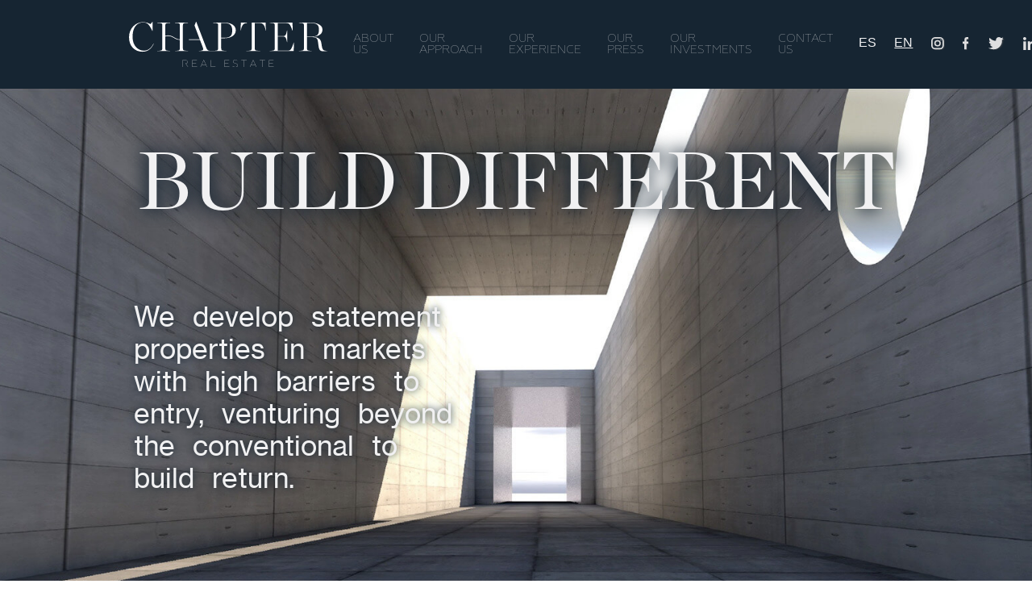

--- FILE ---
content_type: text/html; charset=UTF-8
request_url: https://chapter.realestate/en
body_size: 10562
content:
<!DOCTYPE html>
<html lang="es">
    <head>
    <!-- Genera Tags -->
    <meta charset="UTF-8">
    <meta name="viewport" content="width=device-width, initial-scale=1, maximum-scale=1">
    <title>Home | Chapter</title>
    <!-- Primary Meta Tags -->
    <meta name="title" content="">
    <meta name="description" content="">
    <meta name="keywords" content="">
    <!-- Secondary Meta Tags -->
    <meta name="author" content="Nicomussa, Interactive Valley">
    <meta name="copyright" content="">
    <meta name="country" content="">
    <meta name="url" content="">
    <meta name="robots" content="">

    <!-- Primary Meta Tags -->
    <meta name="title" content="Chapter">
    <meta name="description" content="We develop statement properties in markets with high barriers to entry, venturing beyond the conventional to build return.">

    <!-- Open Graph / Facebook -->
    <meta property="og:type" content="website">
    <meta property="og:url" content="https://chapter.realestate">
    <meta property="og:title" content="Chapter">
    <meta property="og:description" content="We develop statement properties in markets with high barriers to entry, venturing beyond the conventional to build return.">
    <meta property="og:image" content="https://chapter.realestate/img/logo-tw.jpeg">

    <!-- Twitter -->
    <meta property="twitter:card" content="summary_large_image">
    <meta property="twitter:url" content="https://chapter.realestate">
    <meta property="twitter:title" content="Build Different">
    <meta property="twitter:description" content="We develop statement properties in markets with high barriers to entry, venturing beyond the conventional to build return.">
    <meta property="twitter:image" content="https://chapter.realestate/img/logo-tw.jpeg">

    <!-- Global site tag (gtag.js) - Google Analytics -->
    <script async src="https://www.googletagmanager.com/gtag/js?id=G-KR4J2DZP27"></script>
    <script>
        window.dataLayer = window.dataLayer || [];
        function gtag(){dataLayer.push(arguments);}
        gtag('js', new Date());
        gtag('config', 'G-KR4J2DZP27');
    </script>

    <!-- Google Tag Manager -->
    <script>(function(w,d,s,l,i){w[l]=w[l]||[];w[l].push({'gtm.start':
    new Date().getTime(),event:'gtm.js'});var f=d.getElementsByTagName(s)[0],
    j=d.createElement(s),dl=l!='dataLayer'?'&l='+l:'';j.async=true;j.src=
    'https://www.googletagmanager.com/gtm.js?id='+i+dl;f.parentNode.insertBefore(j,f);
    })(window,document,'script','dataLayer','GTM-5DNR62P');</script>
    <!-- End Google Tag Manager -->

    <!-- Bootstrap Core Styles -->
    <link rel="stylesheet" href="https://chapter.realestate/css/bootstrap.min.css">
    <!-- Swiper Core Styles -->
    <link rel="stylesheet" href="https://chapter.realestate/css/swiper.min.css">
    <!-- Own Styles -->
    <link rel="stylesheet" href="https://chapter.realestate/css/main.css?v03">
    <!-- Favicon -->
    <link rel="icon" href="https://chapter.realestate/img/misc/favicon.svg">
    <meta name="csrf-token" content="ltAGvrlj100JH0frAd8Nz5gzWxpsUABKAFRni6pJ">
    <script>
        var baseUrl = "https://chapter.realestate";
    </script>
</head>    <body>

        <!-- Google Tag Manager (noscript) -->
        <noscript><iframe src="https://www.googletagmanager.com/ns.html?id=GTM-5DNR62P"
        height="0" width="0" style="display:none;visibility:hidden"></iframe></noscript>
        <!-- End Google Tag Manager (noscript) --

        <!-- Header -->
        <header class="header">
    <a href="/en" class=""><img src="https://chapter.realestate/img/misc/Logo.svg" alt="Chapter" class="header-logo"></a>
    <nav>
        <input id="toggle" class="toggle" type="checkbox">
        <label for="toggle">
            <span class="line"></span>
            <span class="line"></span>
            <span class="line"></span>
        </label>
        <ul class="header-menu" id="menu">
            <li class="menu-item">
                <a class="menu-link goto" href="#aboutus">About us</a>
            </li>
            <li class="menu-item">
                <a class="menu-link goto" href="#ourapproach">Our approach</a>
            </li>
            <li class="menu-item">
                <a class="menu-link goto" href="#ourexperience">Our experience</a>
            </li>
            <li class="menu-item">
                <a class="menu-link goto" href="#ourpress">Our press</a>
            </li>
            <li class="menu-item">
                <a class="menu-link goto" href="#ourinvestments">Our investments</a>
            </li>
            <li class="menu-item">
                <a class="menu-link goto" href="#contactus">Contact us</a>
            </li>
            <li>
                <ul class="header-socialmedia">

                    <li class="socialmedia-item">
                        <a class="text-lang " href="/es" rel="noreferrer">ES</a>
                    </li>
                    <li class="socialmedia-item">
                        <a class="text-lang active" href="/en" rel="noreferrer">EN</a>
                    </li>

                    <li class="socialmedia-item">
                        <a href="https://www.instagram.com/chapter.realestate/" target="_blank" rel="noreferrer"><img src="https://chapter.realestate/img/misc/Instagram.svg" alt="" class="socialmedia-icon"></a>
                    </li>
                    <li class="socialmedia-item">
                        <a href="https://www.facebook.com/chapter.realestate" target="_blank" rel="noreferrer"><img src="https://chapter.realestate/img/misc/Facebook.svg" alt="" class="socialmedia-icon"></a>
                    </li>
                    <li class="socialmedia-item">
                        <a href="https://twitter.com/chapter_re" target="_blank" rel="noreferrer"><img src="https://chapter.realestate/img/misc/Twitter.svg" alt="" class="socialmedia-icon"></a>
                    </li>
                    <li class="socialmedia-item">
                        <a href="https://www.linkedin.com/company/chapter-real-estate" target="_blank" rel="noreferrer"><img src="https://chapter.realestate/img/misc/Linkedin.svg" alt="" class="socialmedia-icon"></a>
                    </li>
                </ul>
            </li>
        </ul>
    </nav>
</header>        <!-- Header -->
        <main>
            <!-- Banner section -->
            <section class="banner">
    <h1 class="banner-title">Build Different</h1>
    <h2 class="banner-subtitle">We develop statement properties in markets with high barriers to entry, venturing beyond the conventional to build return.</h2>
</section>            <!-- Banner section -->
            
            <!-- About us section -->
            <section class="aboutus" id="aboutus">
    <img data-src="https://chapter.realestate/img/bg/bg-build.png" alt="" class="bg lazy">
    <div class="aboutus-header">
        <img data-src="https://chapter.realestate/img/misc/Sello.svg" alt="" class="aboutus-image lazy">
        <div class="aboutus-header__title">
            <h2 class="title-primary">About us</h2>
            <span class="title-shadow">About us</span>
        </div>
    </div>
    <div class="aboutus-content">
        <div class="aboutus-item">
            <img data-src="https://chapter.realestate/img/misc/Linea.svg" alt="" class="aboutus-item__image lazy">
            <p class="aboutus-item__text">Chapter Real Estate is a fully-integrated <b>real estate development and investment company</b> active in the United States, Europe, and Latin America.</p>
        </div>
        <div class="aboutus-item">
            <img data-src="https://chapter.realestate/img/misc/Linea.svg" alt="" class="aboutus-item__image lazy">
            <p class="aboutus-item__text">We specialize in the development of <b>statement properties in markets with high barriers to entry</b>, seeking off-market real estate transactions not commonly available to every type of investor.</p>
        </div>
        <div class="aboutus-item">
            <img data-src="https://chapter.realestate/img/misc/Linea.svg" alt="" class="aboutus-item__image lazy">
            <p class="aboutus-item__text">Our team has been responsible for <b>$450MM+ USD in transactions</b> for the acquisition & development of residential, commercial and office real estate across the United States, Mexico, Chile, Colombia, Argentina, and Spain.</p>
        </div>
    </div>
</section>            <!-- About us section -->

            <!-- Our approach section -->
            <section class="approach"  id="ourapproach">
    <div class="approach-header">
        <h2 class="title-primary">Our approach</h2>
        <span class="title-shadow">Our approach</span>
    </div>
    <div class="aprroach-content">
        <div class="approach-content__item">
            <div class="item-circle">
                <img data-src="https://chapter.realestate/img/misc/Global-horizons.svg" alt="" class="item-image lazy">
                <h3 class="item-title">Global Horizons</h3>
            </div>
            <div class="item-content">
                <h3 class="item-content__title">Your ambitions are global – and so is our pipeline.</h3>
                <p class="item-content__text">At Chapter Real Estate we leverage our vast international network to source unique opportunities in hard-to-reach markets that generate outsize returns beyond your usual scope.</p>
            </div>
        </div>
        <div class="approach-content__item">
            <div class="item-circle">
                <img data-src="https://chapter.realestate/img/misc/Local-focus.svg" alt="" class="item-image up lazy">
                <h3 class="item-title">Local Focus</h3>
            </div>
            <div class="item-content">
                <h3 class="item-content__title">We boast worldwide reach – but nothing beats local knowledge.</h3>
                <p class="item-content__text">For all our developments, we team up and coinvest with local-market partners with proven track records that can buttress our strengths and ensure our projects’ success.</p>
            </div>
        </div>
        <div class="approach-content__item">
            <div class="item-circle">
                <img data-src="https://chapter.realestate/img/misc/Broad-expertise.svg" alt="" class="item-image up lazy">
                <h3 class="item-title">Broad Expertise</h3>
            </div>
            <div class="item-content">
                <h3 class="item-content__title">Financial acumen opens the door – but development expertise gets you in.</h3>
                <p class="item-content__text">Our multidisciplinary team boasts deep proficiency in private equity, real estate development, technology, marketing and sales, to safeguard your interests for the long haul.</p>
            </div>
        </div>
        <div class="approach-content__item">
            <div class="item-circle">
                <img data-src="https://chapter.realestate/img/misc/Tailored-structures.svg" alt="" class="item-image lazy">
                <h3 class="item-title">Tailored Structures</h3>
            </div>
            <div class="item-content">
                <h3 class="item-content__title">High returns might turn heads – but efficiency is the name of the game.</h3>
                <p class="item-content__text">Our investment opportunities feature proprietary structures tailored to our investors’ financial and fiscal priorities, ensuring optimal returns with a fiscal efficiency to match.</p>
            </div>
        </div>
    </div>
</section>            <!-- Our approach section -->

            <!-- Our experience section -->
            <section class="experience" id="ourexperience">
    <div class="experience-header">
        <h2 class="title-primary">Our experience</h2>
        <span class="title-shadow">Our experience</span>
    </div>
    <div class="experience-content">

        
        
            <div class="experience-item">
                <h3 class="item-title">Principals with 22+ years’ experience</h3>
                <span class="item-number counter1">22</span>
            </div>

                    
            <div class="experience-item">
                <h3 class="item-title">Development experience in 6 countries</h3>
                <span class="item-number counter2">6</span>
            </div>

                    
            <div class="experience-item">
                <h3 class="item-title">Closed $600MM+ USD in transactions</h3>
                <span class="item-number counter3">600</span>
            </div>

                        </div>
</section>
            <!-- Our investments section -->
            <section class="investments"  id="ourinvestments">
    <div class="investments-header">
        <h2 class="title-primary">Our investments</h2>
        <span class="title-shadow">Our investments</span>
    </div>
    <ul class="investments-tabs">

        <li class="investments-tabs__item active" data-tab="all">All</li>
        
            
            <li style="text-transform: capitalize;" class="investments-tabs__item" data-tab="USA">USA</li>
        
            
            <li style="text-transform: capitalize;" class="investments-tabs__item" data-tab="latin america">latin america</li>
            </ul>
    <div class="investments-content">

        <div class="investments-content__box" data-content="all">
            <div class="swiper-container swiper-all">
                <div class="swiper-wrapper">
                                            <div class="swiper-slide">
                            <div class="investments-content__item">
                                <div class="item-header">
                                    <div class="item-header__info">
                                        <h3 class="item-header__title">Chapter at Anita</h3>
                                        <div class="item-header-location">
                                            <img src="https://chapter.realestate/img/misc/Location.svg" alt="Chapter at Anita" class="item-header__marker">
                                            <h4 class="item-header__subtitle">Houston, TX</h4>
                                        </div>
                                    </div>
                                    <div class="item-header__figure">
                                        <img data-src="https://chapter.realestate/img/project/map/mapa-usasvg20251204062650.svg" alt="Chapter at Anita" class="info-header__map swiper-lazy">
                                    </div>
                                </div>
                                <img data-src="https://chapter.realestate/img/project/chapter-at-anita20251204062650.jpeg" alt="" class="item-image swiper-lazy">
                                <button class="item-button" data-id="21"><img src="img/misc/Flecha.svg" alt="...">Explore</button>
                            </div>
                        </div>
                                            <div class="swiper-slide">
                            <div class="investments-content__item">
                                <div class="item-header">
                                    <div class="item-header__info">
                                        <h3 class="item-header__title">Chapter at Holman</h3>
                                        <div class="item-header-location">
                                            <img src="https://chapter.realestate/img/misc/Location.svg" alt="Chapter at Holman" class="item-header__marker">
                                            <h4 class="item-header__subtitle">Houston, TX</h4>
                                        </div>
                                    </div>
                                    <div class="item-header__figure">
                                        <img data-src="https://chapter.realestate/img/project/map/mapa-usasvg20250418211904.svg" alt="Chapter at Holman" class="info-header__map swiper-lazy">
                                    </div>
                                </div>
                                <img data-src="https://chapter.realestate/img/project/chapter-at-holman20251204051937.jpg" alt="" class="item-image swiper-lazy">
                                <button class="item-button" data-id="19"><img src="img/misc/Flecha.svg" alt="...">Explore</button>
                            </div>
                        </div>
                                            <div class="swiper-slide">
                            <div class="investments-content__item">
                                <div class="item-header">
                                    <div class="item-header__info">
                                        <h3 class="item-header__title">Chapter at De Soto</h3>
                                        <div class="item-header-location">
                                            <img src="https://chapter.realestate/img/misc/Location.svg" alt="Chapter at De Soto" class="item-header__marker">
                                            <h4 class="item-header__subtitle">Houston, TX</h4>
                                        </div>
                                    </div>
                                    <div class="item-header__figure">
                                        <img data-src="https://chapter.realestate/img/project/map/mapa-usasvg20251204060921.svg" alt="Chapter at De Soto" class="info-header__map swiper-lazy">
                                    </div>
                                </div>
                                <img data-src="https://chapter.realestate/img/project/chapter-at-de-soto20251204060921.jpeg" alt="" class="item-image swiper-lazy">
                                <button class="item-button" data-id="20"><img src="img/misc/Flecha.svg" alt="...">Explore</button>
                            </div>
                        </div>
                                            <div class="swiper-slide">
                            <div class="investments-content__item">
                                <div class="item-header">
                                    <div class="item-header__info">
                                        <h3 class="item-header__title">Marriott Delta Jacksonville</h3>
                                        <div class="item-header-location">
                                            <img src="https://chapter.realestate/img/misc/Location.svg" alt="Marriott Delta Jacksonville" class="item-header__marker">
                                            <h4 class="item-header__subtitle">Jacksonville, FL</h4>
                                        </div>
                                    </div>
                                    <div class="item-header__figure">
                                        <img data-src="https://chapter.realestate/img/project/map/mapa-usasvg20220719200734.svg" alt="Marriott Delta Jacksonville" class="info-header__map swiper-lazy">
                                    </div>
                                </div>
                                <img data-src="https://chapter.realestate/img/project/marriott-delta-jacksonville20251204063242.jpg" alt="" class="item-image swiper-lazy">
                                <button class="item-button" data-id="18"><img src="img/misc/Flecha.svg" alt="...">Explore</button>
                            </div>
                        </div>
                                            <div class="swiper-slide">
                            <div class="investments-content__item">
                                <div class="item-header">
                                    <div class="item-header__info">
                                        <h3 class="item-header__title">Hotel Flor Hilton</h3>
                                        <div class="item-header-location">
                                            <img src="https://chapter.realestate/img/misc/Location.svg" alt="Hotel Flor Hilton" class="item-header__marker">
                                            <h4 class="item-header__subtitle">Tampa, FL</h4>
                                        </div>
                                    </div>
                                    <div class="item-header__figure">
                                        <img data-src="https://chapter.realestate/img/project/map/mapa-usasvg20210816014553.svg" alt="Hotel Flor Hilton" class="info-header__map swiper-lazy">
                                    </div>
                                </div>
                                <img data-src="https://chapter.realestate/img/project/hotel-flor-hilton20250418223049.png" alt="" class="item-image swiper-lazy">
                                <button class="item-button" data-id="16"><img src="img/misc/Flecha.svg" alt="...">Explore</button>
                            </div>
                        </div>
                                            <div class="swiper-slide">
                            <div class="investments-content__item">
                                <div class="item-header">
                                    <div class="item-header__info">
                                        <h3 class="item-header__title">Bruce Park Greenwich Estates</h3>
                                        <div class="item-header-location">
                                            <img src="https://chapter.realestate/img/misc/Location.svg" alt="Bruce Park Greenwich Estates" class="item-header__marker">
                                            <h4 class="item-header__subtitle">Greenwich, CT</h4>
                                        </div>
                                    </div>
                                    <div class="item-header__figure">
                                        <img data-src="https://chapter.realestate/img/project/map/mapa-usasvg.svg" alt="Bruce Park Greenwich Estates" class="info-header__map swiper-lazy">
                                    </div>
                                </div>
                                <img data-src="https://chapter.realestate/img/project/bruce-park-greenwich-estates20251205234946.webp" alt="" class="item-image swiper-lazy">
                                <button class="item-button" data-id="5"><img src="img/misc/Flecha.svg" alt="...">Explore</button>
                            </div>
                        </div>
                                            <div class="swiper-slide">
                            <div class="investments-content__item">
                                <div class="item-header">
                                    <div class="item-header__info">
                                        <h3 class="item-header__title">287 E Houston St</h3>
                                        <div class="item-header-location">
                                            <img src="https://chapter.realestate/img/misc/Location.svg" alt="287 E Houston St" class="item-header__marker">
                                            <h4 class="item-header__subtitle">New York, NY</h4>
                                        </div>
                                    </div>
                                    <div class="item-header__figure">
                                        <img data-src="https://chapter.realestate/img/project/map/mapa-usasvg.svg" alt="287 E Houston St" class="info-header__map swiper-lazy">
                                    </div>
                                </div>
                                <img data-src="https://chapter.realestate/img/project/287-e-houston-st20210816031045.webp" alt="" class="item-image swiper-lazy">
                                <button class="item-button" data-id="6"><img src="img/misc/Flecha.svg" alt="...">Explore</button>
                            </div>
                        </div>
                                            <div class="swiper-slide">
                            <div class="investments-content__item">
                                <div class="item-header">
                                    <div class="item-header__info">
                                        <h3 class="item-header__title">14 Clinton St</h3>
                                        <div class="item-header-location">
                                            <img src="https://chapter.realestate/img/misc/Location.svg" alt="14 Clinton St" class="item-header__marker">
                                            <h4 class="item-header__subtitle">New York, NY</h4>
                                        </div>
                                    </div>
                                    <div class="item-header__figure">
                                        <img data-src="https://chapter.realestate/img/project/map/mapa-usasvg.svg" alt="14 Clinton St" class="info-header__map swiper-lazy">
                                    </div>
                                </div>
                                <img data-src="https://chapter.realestate/img/project/14-clinton-st20210815162437.webp" alt="" class="item-image swiper-lazy">
                                <button class="item-button" data-id="7"><img src="img/misc/Flecha.svg" alt="...">Explore</button>
                            </div>
                        </div>
                                            <div class="swiper-slide">
                            <div class="investments-content__item">
                                <div class="item-header">
                                    <div class="item-header__info">
                                        <h3 class="item-header__title">Lomas de la Cañada</h3>
                                        <div class="item-header-location">
                                            <img src="https://chapter.realestate/img/misc/Location.svg" alt="Lomas de la Cañada" class="item-header__marker">
                                            <h4 class="item-header__subtitle">Mexico City, Mexico</h4>
                                        </div>
                                    </div>
                                    <div class="item-header__figure">
                                        <img data-src="https://chapter.realestate/img/project/map/mapa-mexicosvg.svg" alt="Lomas de la Cañada" class="info-header__map swiper-lazy">
                                    </div>
                                </div>
                                <img data-src="https://chapter.realestate/img/project/lomas-de-la-canada20210815163124.webp" alt="" class="item-image swiper-lazy">
                                <button class="item-button" data-id="8"><img src="img/misc/Flecha.svg" alt="...">Explore</button>
                            </div>
                        </div>
                                            <div class="swiper-slide">
                            <div class="investments-content__item">
                                <div class="item-header">
                                    <div class="item-header__info">
                                        <h3 class="item-header__title">Axis 158</h3>
                                        <div class="item-header-location">
                                            <img src="https://chapter.realestate/img/misc/Location.svg" alt="Axis 158" class="item-header__marker">
                                            <h4 class="item-header__subtitle">Mexico City, Mexico</h4>
                                        </div>
                                    </div>
                                    <div class="item-header__figure">
                                        <img data-src="https://chapter.realestate/img/project/map/mapa-mexicosvg.svg" alt="Axis 158" class="info-header__map swiper-lazy">
                                    </div>
                                </div>
                                <img data-src="https://chapter.realestate/img/project/axis-15820210815163731.webp" alt="" class="item-image swiper-lazy">
                                <button class="item-button" data-id="9"><img src="img/misc/Flecha.svg" alt="...">Explore</button>
                            </div>
                        </div>
                                            <div class="swiper-slide">
                            <div class="investments-content__item">
                                <div class="item-header">
                                    <div class="item-header__info">
                                        <h3 class="item-header__title">Reserva del Roble</h3>
                                        <div class="item-header-location">
                                            <img src="https://chapter.realestate/img/misc/Location.svg" alt="Reserva del Roble" class="item-header__marker">
                                            <h4 class="item-header__subtitle">Mexico City, Mexico</h4>
                                        </div>
                                    </div>
                                    <div class="item-header__figure">
                                        <img data-src="https://chapter.realestate/img/project/map/mapa-mexicosvg.svg" alt="Reserva del Roble" class="info-header__map swiper-lazy">
                                    </div>
                                </div>
                                <img data-src="https://chapter.realestate/img/project/reserva-del-roble20210817170605.webp" alt="" class="item-image swiper-lazy">
                                <button class="item-button" data-id="10"><img src="img/misc/Flecha.svg" alt="...">Explore</button>
                            </div>
                        </div>
                                            <div class="swiper-slide">
                            <div class="investments-content__item">
                                <div class="item-header">
                                    <div class="item-header__info">
                                        <h3 class="item-header__title">Lomas luxury home</h3>
                                        <div class="item-header-location">
                                            <img src="https://chapter.realestate/img/misc/Location.svg" alt="Lomas luxury home" class="item-header__marker">
                                            <h4 class="item-header__subtitle">Mexico City, Mexico</h4>
                                        </div>
                                    </div>
                                    <div class="item-header__figure">
                                        <img data-src="https://chapter.realestate/img/project/map/mapa-mexicosvg20210926181239.svg" alt="Lomas luxury home" class="info-header__map swiper-lazy">
                                    </div>
                                </div>
                                <img data-src="https://chapter.realestate/img/project/sierra-amatepec-house20210926181239.webp" alt="" class="item-image swiper-lazy">
                                <button class="item-button" data-id="17"><img src="img/misc/Flecha.svg" alt="...">Explore</button>
                            </div>
                        </div>
                                            <div class="swiper-slide">
                            <div class="investments-content__item">
                                <div class="item-header">
                                    <div class="item-header__info">
                                        <h3 class="item-header__title">Río Rhin 31</h3>
                                        <div class="item-header-location">
                                            <img src="https://chapter.realestate/img/misc/Location.svg" alt="Río Rhin 31" class="item-header__marker">
                                            <h4 class="item-header__subtitle">Mexico City, Mexico</h4>
                                        </div>
                                    </div>
                                    <div class="item-header__figure">
                                        <img data-src="https://chapter.realestate/img/project/map/mapa-mexicosvg.svg" alt="Río Rhin 31" class="info-header__map swiper-lazy">
                                    </div>
                                </div>
                                <img data-src="https://chapter.realestate/img/project/rio-rhin-3120210816032146.webp" alt="" class="item-image swiper-lazy">
                                <button class="item-button" data-id="12"><img src="img/misc/Flecha.svg" alt="...">Explore</button>
                            </div>
                        </div>
                                            <div class="swiper-slide">
                            <div class="investments-content__item">
                                <div class="item-header">
                                    <div class="item-header__info">
                                        <h3 class="item-header__title">Pestalozzi 547</h3>
                                        <div class="item-header-location">
                                            <img src="https://chapter.realestate/img/misc/Location.svg" alt="Pestalozzi 547" class="item-header__marker">
                                            <h4 class="item-header__subtitle">Mexico City, Mexico</h4>
                                        </div>
                                    </div>
                                    <div class="item-header__figure">
                                        <img data-src="https://chapter.realestate/img/project/map/mapa-mexicosvg.svg" alt="Pestalozzi 547" class="info-header__map swiper-lazy">
                                    </div>
                                </div>
                                <img data-src="https://chapter.realestate/img/project/pestalozzi-54720210816032848.webp" alt="" class="item-image swiper-lazy">
                                <button class="item-button" data-id="13"><img src="img/misc/Flecha.svg" alt="...">Explore</button>
                            </div>
                        </div>
                                            <div class="swiper-slide">
                            <div class="investments-content__item">
                                <div class="item-header">
                                    <div class="item-header__info">
                                        <h3 class="item-header__title">Punta Toscana</h3>
                                        <div class="item-header-location">
                                            <img src="https://chapter.realestate/img/misc/Location.svg" alt="Punta Toscana" class="item-header__marker">
                                            <h4 class="item-header__subtitle">Puebla, Mexico</h4>
                                        </div>
                                    </div>
                                    <div class="item-header__figure">
                                        <img data-src="https://chapter.realestate/img/project/map/mapa-mexicosvg.svg" alt="Punta Toscana" class="info-header__map swiper-lazy">
                                    </div>
                                </div>
                                <img data-src="https://chapter.realestate/img/project/punta-toscana20210816033248.webp" alt="" class="item-image swiper-lazy">
                                <button class="item-button" data-id="14"><img src="img/misc/Flecha.svg" alt="...">Explore</button>
                            </div>
                        </div>
                                            <div class="swiper-slide">
                            <div class="investments-content__item">
                                <div class="item-header">
                                    <div class="item-header__info">
                                        <h3 class="item-header__title">Manhattan Confidential</h3>
                                        <div class="item-header-location">
                                            <img src="https://chapter.realestate/img/misc/Location.svg" alt="Manhattan Confidential" class="item-header__marker">
                                            <h4 class="item-header__subtitle">New York, NY</h4>
                                        </div>
                                    </div>
                                    <div class="item-header__figure">
                                        <img data-src="https://chapter.realestate/img/project/map/mapa-usasvg20210817223740.svg" alt="Manhattan Confidential" class="info-header__map swiper-lazy">
                                    </div>
                                </div>
                                <img data-src="https://chapter.realestate/img/project/manhattan-confidential20210817223443.png" alt="" class="item-image swiper-lazy">
                                <button class="item-button" data-id="15"><img src="img/misc/Flecha.svg" alt="...">Explore</button>
                            </div>
                        </div>
                                    </div>
            </div>
            <div class="swiper-button-prev">
                <img src="https://chapter.realestate/img/misc/Flecha-Izq.svg" alt="">
            </div>
            <div class="swiper-button-next">
                <img src="https://chapter.realestate/img/misc/Flecha-Der.svg" alt="">
            </div>
        </div>

        
            
            <div class="investments-content__box" data-content="USA">
                <div class="swiper-container swiper-USA">
                    <div class="swiper-wrapper">
                                                    <div class="swiper-slide">
                                <div class="investments-content__item">
                                    <div class="item-header">
                                        <div class="item-header__info">
                                            <h3 class="item-header__title">Chapter at Anita</h3>
                                            <div class="item-header-location">
                                                <img src="https://chapter.realestate/img/misc/Location.svg" alt="..." class="item-header__marker">
                                                <h4 class="item-header__subtitle">Houston, TX</h4>
                                            </div>
                                        </div>
                                        <div class="item-header__figure">
                                            <img data-src="https://chapter.realestate/img/project/map/mapa-usasvg20251204062650.svg" alt="..." class="info-header__map swiper-lazy">
                                        </div>
                                    </div>
                                    <img data-src="https://chapter.realestate/img/project/chapter-at-anita20251204062650.jpeg" alt="" class="item-image swiper-lazy">
                                    <button class="item-button" data-id="21"><img src="img/misc/Flecha.svg" alt="...">Explore</button>
                                </div>
                            </div>
                                                    <div class="swiper-slide">
                                <div class="investments-content__item">
                                    <div class="item-header">
                                        <div class="item-header__info">
                                            <h3 class="item-header__title">Chapter at Holman</h3>
                                            <div class="item-header-location">
                                                <img src="https://chapter.realestate/img/misc/Location.svg" alt="..." class="item-header__marker">
                                                <h4 class="item-header__subtitle">Houston, TX</h4>
                                            </div>
                                        </div>
                                        <div class="item-header__figure">
                                            <img data-src="https://chapter.realestate/img/project/map/mapa-usasvg20250418211904.svg" alt="..." class="info-header__map swiper-lazy">
                                        </div>
                                    </div>
                                    <img data-src="https://chapter.realestate/img/project/chapter-at-holman20251204051937.jpg" alt="" class="item-image swiper-lazy">
                                    <button class="item-button" data-id="19"><img src="img/misc/Flecha.svg" alt="...">Explore</button>
                                </div>
                            </div>
                                                    <div class="swiper-slide">
                                <div class="investments-content__item">
                                    <div class="item-header">
                                        <div class="item-header__info">
                                            <h3 class="item-header__title">Chapter at De Soto</h3>
                                            <div class="item-header-location">
                                                <img src="https://chapter.realestate/img/misc/Location.svg" alt="..." class="item-header__marker">
                                                <h4 class="item-header__subtitle">Houston, TX</h4>
                                            </div>
                                        </div>
                                        <div class="item-header__figure">
                                            <img data-src="https://chapter.realestate/img/project/map/mapa-usasvg20251204060921.svg" alt="..." class="info-header__map swiper-lazy">
                                        </div>
                                    </div>
                                    <img data-src="https://chapter.realestate/img/project/chapter-at-de-soto20251204060921.jpeg" alt="" class="item-image swiper-lazy">
                                    <button class="item-button" data-id="20"><img src="img/misc/Flecha.svg" alt="...">Explore</button>
                                </div>
                            </div>
                                                    <div class="swiper-slide">
                                <div class="investments-content__item">
                                    <div class="item-header">
                                        <div class="item-header__info">
                                            <h3 class="item-header__title">Marriott Delta Jacksonville</h3>
                                            <div class="item-header-location">
                                                <img src="https://chapter.realestate/img/misc/Location.svg" alt="..." class="item-header__marker">
                                                <h4 class="item-header__subtitle">Jacksonville, FL</h4>
                                            </div>
                                        </div>
                                        <div class="item-header__figure">
                                            <img data-src="https://chapter.realestate/img/project/map/mapa-usasvg20220719200734.svg" alt="..." class="info-header__map swiper-lazy">
                                        </div>
                                    </div>
                                    <img data-src="https://chapter.realestate/img/project/marriott-delta-jacksonville20251204063242.jpg" alt="" class="item-image swiper-lazy">
                                    <button class="item-button" data-id="18"><img src="img/misc/Flecha.svg" alt="...">Explore</button>
                                </div>
                            </div>
                                                    <div class="swiper-slide">
                                <div class="investments-content__item">
                                    <div class="item-header">
                                        <div class="item-header__info">
                                            <h3 class="item-header__title">Hotel Flor Hilton</h3>
                                            <div class="item-header-location">
                                                <img src="https://chapter.realestate/img/misc/Location.svg" alt="..." class="item-header__marker">
                                                <h4 class="item-header__subtitle">Tampa, FL</h4>
                                            </div>
                                        </div>
                                        <div class="item-header__figure">
                                            <img data-src="https://chapter.realestate/img/project/map/mapa-usasvg20210816014553.svg" alt="..." class="info-header__map swiper-lazy">
                                        </div>
                                    </div>
                                    <img data-src="https://chapter.realestate/img/project/hotel-flor-hilton20250418223049.png" alt="" class="item-image swiper-lazy">
                                    <button class="item-button" data-id="16"><img src="img/misc/Flecha.svg" alt="...">Explore</button>
                                </div>
                            </div>
                                                    <div class="swiper-slide">
                                <div class="investments-content__item">
                                    <div class="item-header">
                                        <div class="item-header__info">
                                            <h3 class="item-header__title">Bruce Park Greenwich Estates</h3>
                                            <div class="item-header-location">
                                                <img src="https://chapter.realestate/img/misc/Location.svg" alt="..." class="item-header__marker">
                                                <h4 class="item-header__subtitle">Greenwich, CT</h4>
                                            </div>
                                        </div>
                                        <div class="item-header__figure">
                                            <img data-src="https://chapter.realestate/img/project/map/mapa-usasvg.svg" alt="..." class="info-header__map swiper-lazy">
                                        </div>
                                    </div>
                                    <img data-src="https://chapter.realestate/img/project/bruce-park-greenwich-estates20251205234946.webp" alt="" class="item-image swiper-lazy">
                                    <button class="item-button" data-id="5"><img src="img/misc/Flecha.svg" alt="...">Explore</button>
                                </div>
                            </div>
                                                    <div class="swiper-slide">
                                <div class="investments-content__item">
                                    <div class="item-header">
                                        <div class="item-header__info">
                                            <h3 class="item-header__title">287 E Houston St</h3>
                                            <div class="item-header-location">
                                                <img src="https://chapter.realestate/img/misc/Location.svg" alt="..." class="item-header__marker">
                                                <h4 class="item-header__subtitle">New York, NY</h4>
                                            </div>
                                        </div>
                                        <div class="item-header__figure">
                                            <img data-src="https://chapter.realestate/img/project/map/mapa-usasvg.svg" alt="..." class="info-header__map swiper-lazy">
                                        </div>
                                    </div>
                                    <img data-src="https://chapter.realestate/img/project/287-e-houston-st20210816031045.webp" alt="" class="item-image swiper-lazy">
                                    <button class="item-button" data-id="6"><img src="img/misc/Flecha.svg" alt="...">Explore</button>
                                </div>
                            </div>
                                                    <div class="swiper-slide">
                                <div class="investments-content__item">
                                    <div class="item-header">
                                        <div class="item-header__info">
                                            <h3 class="item-header__title">14 Clinton St</h3>
                                            <div class="item-header-location">
                                                <img src="https://chapter.realestate/img/misc/Location.svg" alt="..." class="item-header__marker">
                                                <h4 class="item-header__subtitle">New York, NY</h4>
                                            </div>
                                        </div>
                                        <div class="item-header__figure">
                                            <img data-src="https://chapter.realestate/img/project/map/mapa-usasvg.svg" alt="..." class="info-header__map swiper-lazy">
                                        </div>
                                    </div>
                                    <img data-src="https://chapter.realestate/img/project/14-clinton-st20210815162437.webp" alt="" class="item-image swiper-lazy">
                                    <button class="item-button" data-id="7"><img src="img/misc/Flecha.svg" alt="...">Explore</button>
                                </div>
                            </div>
                                                    <div class="swiper-slide">
                                <div class="investments-content__item">
                                    <div class="item-header">
                                        <div class="item-header__info">
                                            <h3 class="item-header__title">Manhattan Confidential</h3>
                                            <div class="item-header-location">
                                                <img src="https://chapter.realestate/img/misc/Location.svg" alt="..." class="item-header__marker">
                                                <h4 class="item-header__subtitle">New York, NY</h4>
                                            </div>
                                        </div>
                                        <div class="item-header__figure">
                                            <img data-src="https://chapter.realestate/img/project/map/mapa-usasvg20210817223740.svg" alt="..." class="info-header__map swiper-lazy">
                                        </div>
                                    </div>
                                    <img data-src="https://chapter.realestate/img/project/manhattan-confidential20210817223443.png" alt="" class="item-image swiper-lazy">
                                    <button class="item-button" data-id="15"><img src="img/misc/Flecha.svg" alt="...">Explore</button>
                                </div>
                            </div>
                                            </div>
                </div>
                <div class="swiper-button-prev">
                    <img src="https://chapter.realestate/img/misc/Flecha-Izq.svg" alt="">
                </div>
                <div class="swiper-button-next">
                    <img src="https://chapter.realestate/img/misc/Flecha-Der.svg" alt="">
                </div>
            </div>
        
            
            <div class="investments-content__box" data-content="latin america">
                <div class="swiper-container swiper-latin america">
                    <div class="swiper-wrapper">
                                                    <div class="swiper-slide">
                                <div class="investments-content__item">
                                    <div class="item-header">
                                        <div class="item-header__info">
                                            <h3 class="item-header__title">Lomas de la Cañada</h3>
                                            <div class="item-header-location">
                                                <img src="https://chapter.realestate/img/misc/Location.svg" alt="..." class="item-header__marker">
                                                <h4 class="item-header__subtitle">Mexico City, Mexico</h4>
                                            </div>
                                        </div>
                                        <div class="item-header__figure">
                                            <img data-src="https://chapter.realestate/img/project/map/mapa-mexicosvg.svg" alt="..." class="info-header__map swiper-lazy">
                                        </div>
                                    </div>
                                    <img data-src="https://chapter.realestate/img/project/lomas-de-la-canada20210815163124.webp" alt="" class="item-image swiper-lazy">
                                    <button class="item-button" data-id="8"><img src="img/misc/Flecha.svg" alt="...">Explore</button>
                                </div>
                            </div>
                                                    <div class="swiper-slide">
                                <div class="investments-content__item">
                                    <div class="item-header">
                                        <div class="item-header__info">
                                            <h3 class="item-header__title">Axis 158</h3>
                                            <div class="item-header-location">
                                                <img src="https://chapter.realestate/img/misc/Location.svg" alt="..." class="item-header__marker">
                                                <h4 class="item-header__subtitle">Mexico City, Mexico</h4>
                                            </div>
                                        </div>
                                        <div class="item-header__figure">
                                            <img data-src="https://chapter.realestate/img/project/map/mapa-mexicosvg.svg" alt="..." class="info-header__map swiper-lazy">
                                        </div>
                                    </div>
                                    <img data-src="https://chapter.realestate/img/project/axis-15820210815163731.webp" alt="" class="item-image swiper-lazy">
                                    <button class="item-button" data-id="9"><img src="img/misc/Flecha.svg" alt="...">Explore</button>
                                </div>
                            </div>
                                                    <div class="swiper-slide">
                                <div class="investments-content__item">
                                    <div class="item-header">
                                        <div class="item-header__info">
                                            <h3 class="item-header__title">Reserva del Roble</h3>
                                            <div class="item-header-location">
                                                <img src="https://chapter.realestate/img/misc/Location.svg" alt="..." class="item-header__marker">
                                                <h4 class="item-header__subtitle">Mexico City, Mexico</h4>
                                            </div>
                                        </div>
                                        <div class="item-header__figure">
                                            <img data-src="https://chapter.realestate/img/project/map/mapa-mexicosvg.svg" alt="..." class="info-header__map swiper-lazy">
                                        </div>
                                    </div>
                                    <img data-src="https://chapter.realestate/img/project/reserva-del-roble20210817170605.webp" alt="" class="item-image swiper-lazy">
                                    <button class="item-button" data-id="10"><img src="img/misc/Flecha.svg" alt="...">Explore</button>
                                </div>
                            </div>
                                                    <div class="swiper-slide">
                                <div class="investments-content__item">
                                    <div class="item-header">
                                        <div class="item-header__info">
                                            <h3 class="item-header__title">Lomas luxury home</h3>
                                            <div class="item-header-location">
                                                <img src="https://chapter.realestate/img/misc/Location.svg" alt="..." class="item-header__marker">
                                                <h4 class="item-header__subtitle">Mexico City, Mexico</h4>
                                            </div>
                                        </div>
                                        <div class="item-header__figure">
                                            <img data-src="https://chapter.realestate/img/project/map/mapa-mexicosvg20210926181239.svg" alt="..." class="info-header__map swiper-lazy">
                                        </div>
                                    </div>
                                    <img data-src="https://chapter.realestate/img/project/sierra-amatepec-house20210926181239.webp" alt="" class="item-image swiper-lazy">
                                    <button class="item-button" data-id="17"><img src="img/misc/Flecha.svg" alt="...">Explore</button>
                                </div>
                            </div>
                                                    <div class="swiper-slide">
                                <div class="investments-content__item">
                                    <div class="item-header">
                                        <div class="item-header__info">
                                            <h3 class="item-header__title">Río Rhin 31</h3>
                                            <div class="item-header-location">
                                                <img src="https://chapter.realestate/img/misc/Location.svg" alt="..." class="item-header__marker">
                                                <h4 class="item-header__subtitle">Mexico City, Mexico</h4>
                                            </div>
                                        </div>
                                        <div class="item-header__figure">
                                            <img data-src="https://chapter.realestate/img/project/map/mapa-mexicosvg.svg" alt="..." class="info-header__map swiper-lazy">
                                        </div>
                                    </div>
                                    <img data-src="https://chapter.realestate/img/project/rio-rhin-3120210816032146.webp" alt="" class="item-image swiper-lazy">
                                    <button class="item-button" data-id="12"><img src="img/misc/Flecha.svg" alt="...">Explore</button>
                                </div>
                            </div>
                                                    <div class="swiper-slide">
                                <div class="investments-content__item">
                                    <div class="item-header">
                                        <div class="item-header__info">
                                            <h3 class="item-header__title">Pestalozzi 547</h3>
                                            <div class="item-header-location">
                                                <img src="https://chapter.realestate/img/misc/Location.svg" alt="..." class="item-header__marker">
                                                <h4 class="item-header__subtitle">Mexico City, Mexico</h4>
                                            </div>
                                        </div>
                                        <div class="item-header__figure">
                                            <img data-src="https://chapter.realestate/img/project/map/mapa-mexicosvg.svg" alt="..." class="info-header__map swiper-lazy">
                                        </div>
                                    </div>
                                    <img data-src="https://chapter.realestate/img/project/pestalozzi-54720210816032848.webp" alt="" class="item-image swiper-lazy">
                                    <button class="item-button" data-id="13"><img src="img/misc/Flecha.svg" alt="...">Explore</button>
                                </div>
                            </div>
                                                    <div class="swiper-slide">
                                <div class="investments-content__item">
                                    <div class="item-header">
                                        <div class="item-header__info">
                                            <h3 class="item-header__title">Punta Toscana</h3>
                                            <div class="item-header-location">
                                                <img src="https://chapter.realestate/img/misc/Location.svg" alt="..." class="item-header__marker">
                                                <h4 class="item-header__subtitle">Puebla, Mexico</h4>
                                            </div>
                                        </div>
                                        <div class="item-header__figure">
                                            <img data-src="https://chapter.realestate/img/project/map/mapa-mexicosvg.svg" alt="..." class="info-header__map swiper-lazy">
                                        </div>
                                    </div>
                                    <img data-src="https://chapter.realestate/img/project/punta-toscana20210816033248.webp" alt="" class="item-image swiper-lazy">
                                    <button class="item-button" data-id="14"><img src="img/misc/Flecha.svg" alt="...">Explore</button>
                                </div>
                            </div>
                                            </div>
                </div>
                <div class="swiper-button-prev">
                    <img src="https://chapter.realestate/img/misc/Flecha-Izq.svg" alt="">
                </div>
                <div class="swiper-button-next">
                    <img src="https://chapter.realestate/img/misc/Flecha-Der.svg" alt="">
                </div>
            </div>
            </div>
</section>            <!-- Our investments section -->

            <section class="investments" id="ourpress">
        <div class="investments-header">
            <h2 class="title-primary">Our press</h2>
            <span class="title-shadow">Our press</span>
        </div>
        <div class="investments-content">

            <div class="investments-content__box" data-content="all">
                <div class="swiper-container swiper-all">
                    <div class="swiper-wrapper">
                                                    <div class="swiper-slide">
                                <div class="investments-content__item">
                                    <img data-src="https://chapter.realestate/img/press/logo-el-heraldosvg.svg" alt="El Heraldo de México" class="item-image-press swiper-lazy">
                                    <div class="item-header__info">
                                        <h5 class="press-quote" style="font-family: 'Chronicle Semibold'"; class="text-center">"Chapter aims to raise $50 million USD"</h5>
                                        <hr>
                                        <a href="https://heraldodemexico.com.mx/opinion/2022/11/30/chapter-levantara-dlls-50-millones-462054.html" target="_blank"><h3 class="item-press-header__title text-center" style="height: inherit;margin-top: 10px;">El Heraldo de México</h3></a>
                                    </div>
                                </div>
                            </div>
                                                    <div class="swiper-slide">
                                <div class="investments-content__item">
                                    <img data-src="https://chapter.realestate/img/press/logo-inmobiliarewebp.webp" alt="Inmobiliare" class="item-image-press swiper-lazy">
                                    <div class="item-header__info">
                                        <h5 class="press-quote" style="font-family: 'Chronicle Semibold'"; class="text-center">"The Hotel Floridan investment opportunity represents a key next step in the democratization of real estate investment"</h5>
                                        <hr>
                                        <a href="" target="_blank"><h3 class="item-press-header__title text-center" style="height: inherit;margin-top: 10px;">Inmobiliare</h3></a>
                                    </div>
                                </div>
                            </div>
                                                    <div class="swiper-slide">
                                <div class="investments-content__item">
                                    <img data-src="https://chapter.realestate/img/press/logo-el-economistapng.png" alt="El Economista" class="item-image-press swiper-lazy">
                                    <div class="item-header__info">
                                        <h5 class="press-quote" style="font-family: 'Chronicle Semibold'"; class="text-center">"Briq.mx launched on its platform an investment project in the United States, its first beyond the Mexican market"</h5>
                                        <hr>
                                        <a href="" target="_blank"><h3 class="item-press-header__title text-center" style="height: inherit;margin-top: 10px;">El Economista</h3></a>
                                    </div>
                                </div>
                            </div>
                                                    <div class="swiper-slide">
                                <div class="investments-content__item">
                                    <img data-src="https://chapter.realestate/img/press/logosvg.svg" alt="AM de Querétaro" class="item-image-press swiper-lazy">
                                    <div class="item-header__info">
                                        <h5 class="press-quote" style="font-family: 'Chronicle Semibold'"; class="text-center">"Land acquisition in the United States constitutes an appetizing investment opportunity for development"</h5>
                                        <hr>
                                        <a href="https://amqueretaro.com/opinion/2022/12/06/en-que-invertir-ante-la-austeridad-mario-maraboto/" target="_blank"><h3 class="item-press-header__title text-center" style="height: inherit;margin-top: 10px;">AM de Querétaro</h3></a>
                                    </div>
                                </div>
                            </div>
                                                    <div class="swiper-slide">
                                <div class="investments-content__item">
                                    <img data-src="https://chapter.realestate/img/press/logo-onewebp.webp" alt="One" class="item-image-press swiper-lazy">
                                    <div class="item-header__info">
                                        <h5 class="press-quote" style="font-family: 'Chronicle Semibold'"; class="text-center">"Mexican crowdfunding conquers the United States"</h5>
                                        <hr>
                                        <a href="" target="_blank"><h3 class="item-press-header__title text-center" style="height: inherit;margin-top: 10px;">One</h3></a>
                                    </div>
                                </div>
                            </div>
                                            </div>
                </div>
                <div class="swiper-button-prev">
                    <img src="https://chapter.realestate/img/misc/Flecha-Izq.svg" alt="">
                </div>
                <div class="swiper-button-next">
                    <img src="https://chapter.realestate/img/misc/Flecha-Der.svg" alt="">
                </div>
            </div>
        </div>
    </section>
            <!-- Our experience section -->

            

            <!-- Contact us section -->
            <section class="contact" id="contactus">
    <div class="contact-header">
        <h2 class="title-primary">Contact us</h2>
        <span class="title-shadow">Contact us</span>
    </div>
    <div class="contact-content">
        <form action="#" class="contact-form" id="contact-form" autocomplete="off" data-subject="Formulario de contacto" novalidate>
            <div class="form-row">
                <input type="text" id="contact-name" name="contact-name" class="input-control" placeholder="Name" data-name="Nombre">
                <input type="text" id="contact-company" name="contact-company" class="input-control" placeholder="Company" data-name="Compañia">
            </div>
            <div class="form-row">
                <input type="email" id="contact-email" name="contact-email" class="input-control" placeholder="Email" data-name="Email">
                <input type="tel" id="contact-phone" name="contact-phone" class="input-control" placeholder="Phone number" data-name="Teléfono">
            </div>
            <div class="form-textarea">
                <span class="textarea-line"></span>
                <span class="textarea-line"></span>
                <textarea id="contact-message" name="contact-message" rows="3" class="input-control" placeholder="Message" data-name="Mensaje"></textarea>
            </div>
            <div class="form-row">
                <select name="" id="contact-subject" class="input-control" data-name="Interes">
                    <option value="" selected hidden>I am interested in</option>
                    <option value="Investing with Chapter">Investing with Chapter</option>
                    <option value="Presenting an opportunity">Presenting an opportunity</option>
                </select>
                <button type="submit" class="input-submit">Send</button>
            </div>
        </form>
        <div class="contact-item">
            <img data-src="https://chapter.realestate/img/misc/Linea-blanca.svg" alt="" class="contact-item__image lazy">
            <p class="contact-item__text">
                Downtown Santa Fe, Torre III, Piso 22<br>
                Av. Santa Fe #428, Col. Zedec Santa Fe, C.P. 01219</br>
                Alcaldía Cuajimalpa, CDMX, Mexico<br>
                <a href="mailto:info@chapter.realestate">info@chapter.realestate</a>
            </p>
        </div>
    </div>
    <img data-src="https://chapter.realestate/img/misc/Sello-blanco.svg" alt="" class="contact-layer lazy">
</section>            <!-- Contact us section -->
        </main>
        <!-- Footer -->
        <footer class="footer">
    <div class="footer-figure">
        <img src="https://chapter.realestate/img/misc/Logo.svg" alt="" class="footer-logo">
        <img src="https://chapter.realestate/img/misc/Sello-blanco.svg" alt="" class="footer-layer">
    </div>
    <div class="footer-nav">
        <ul class="footer-menu">
            <li class="footer-menu__item"><a href="#aboutus" class="goto">About us</a></li>
            <li class="footer-menu__item"><a href="#ourapproach" class="goto">Our approach</a></li>
            <li class="footer-menu__item"><a href="#ourexperience" class="goto">Our experience</a></li>
            <li class="footer-menu__item"><a href="#ourinvestments" class="goto">Our investments</a></li>
            <li class="footer-menu__item"><a href="#contactus" class="goto">Contact us</a></li>
            <!-- <li class="footer-menu__item"><a href="https://cutt.ly/SQBQ4ny">Av. Santa Fe #428, Col. Zedec Santa Fe, C.P. 01219</a></li> -->
            <!-- <li class="footer-menu__item"><a href="mailto:info@chapter.realestate">info@chapter.realestate</a></li> -->
        </ul>
    </div>
    <div class="footer-newsletter">
        <p class="footer-text">Enter your email address for upcoming news, updates and blog posts from the team at Chapter Real Estate.</p>
        <form action="" class="newsletter-form" id="newsletter-form" autocomplete="off" data-subject="Formulario de newsletter" novalidate>
            <input type="text" id="newsletter-name" class="input-control" placeholder="Name" data-name="Nombre">
            <input type="email" id="newsletter-email" class="input-control" placeholder="Email" data-name="Email">
            <button type="submit" class="input-submit"><img src="" alt=""><img src="https://chapter.realestate/img/misc/Boton-blanco.svg" alt=""></button>
        </form>
    </div>
    <div class="footer-social">
        <ul class="social-menu">
            <li class="social-menu__item">
                <a href="https://www.instagram.com/chapter.realestate/" target="_blank" rel="noreferrer"><img src="https://chapter.realestate/img/misc/Instagram.svg" alt=""></a>
            </li>
            <li class="social-menu__item">
                <a href="https://www.facebook.com/chapter.realestate" target="_blank" rel="noreferrer"><img src="https://chapter.realestate/img/misc/Facebook.svg" alt=""></a>
            </li>
            <li class="social-menu__item">
                <a href="https://twitter.com/chapter_re" target="_blank" rel="noreferrer"><img src="https://chapter.realestate/img/misc/Twitter.svg" alt=""></a>
            </li>
            <li class="social-menu__item">
                <a href="https://www.linkedin.com/company/chapter-real-estate" target="_blank" rel="noreferrer"><img src="https://chapter.realestate/img/misc/Linkedin.svg" alt=""></a>
            </li>
        </ul>
    </div>
</footer>        <!-- Footer -->
        <!-- Modal -->
        <div class="overlay" id="modal-project" data-id="21">
        <div class="overlay-content">
            <button class="overlay-content__close">X</button>
            <div class="overlay-content__info">
                <div class="info-header">
                    <div class="info-header__name">
                        <h3 class="info-header__title">Chapter at Anita</h3>
                        <div class="info-header__location">
                            <img src="https://chapter.realestate/img/misc/Location.svg" alt="Chapter at Anita" class="info-header__marker">
                            <h4 class="info-header__subtitle">Houston, TX</h4>
                        </div>
                    </div>
                    <div class="info-header__figure">
                        <img src="https://chapter.realestate/img/project/map/mapa-usasvg20251204062650.svg" alt="Houston, TX" class="info-header__map">
                    </div>
                </div>
                <div class="info-description">
                    <h3 class="info-description__title">Description</h3>
                    <p class="info-description__text">Desarrollo de 3 town houses residenciales a la venta en Midtown, una zona de alto crecimiento a 5 minutos de Downtown Houston. Las 3 casas tienen 3 habitaciones y 3.5 baños, al igual que 2,000+ sqft de espacio open-plan, con acabados modernos y balcones generosos.</p>
                </div>
                <div class="info-data">
                    <h3 class="info-data__title">Data</h3>
                    <ul class="info-data__list">
                                                                    </ul>
                </div>
                <div class="info-icons">
                    <ul class="info-icons__list">

                                                
                            <li class="info-icons__item">
                                <img src="https://chapter.realestate/img/icon/For-Sale.svg" alt="For sale" class="info-icons__image">
                                <span class="info-icons__text">For sale</span>
                            </li>
                        
                            <li class="info-icons__item">
                                <img src="https://chapter.realestate/img/icon/completado20250418214122.svg" alt="Completed" class="info-icons__image">
                                <span class="info-icons__text">Completed</span>
                            </li>
                        
                            <li class="info-icons__item">
                                <img src="https://chapter.realestate/img/icon/residencial20250418221349.png" alt="Residential" class="info-icons__image">
                                <span class="info-icons__text">Residential</span>
                            </li>
                                            </ul>
                </div>
            </div>
            <div class="overlay-content__figure">
                <img src="https://chapter.realestate/img/project/chapter-at-anita20251204062650.jpeg" alt="Chapter at Anita" class="figure-image">
                <div class="figure-gallery">
                    <div class="swiper-container swiper-gallery">
                        <div class="swiper-wrapper">

                                                        
                                <div class="swiper-slide">
                                    <img data-src="https://chapter.realestate/img/project/gallery/whatsapp-image-2025-11-19-at-175933jpeg20251204062731.jpeg" alt="Chapter at Anita" class="swiper-image swiper-lazy">
                                </div>
                            
                                <div class="swiper-slide">
                                    <img data-src="https://chapter.realestate/img/project/gallery/whatsapp-image-2025-06-18-at-1831252jpeg20251204062731.jpeg" alt="Chapter at Anita" class="swiper-image swiper-lazy">
                                </div>
                            
                                <div class="swiper-slide">
                                    <img data-src="https://chapter.realestate/img/project/gallery/img-9376heic20251204062731.HEIC" alt="Chapter at Anita" class="swiper-image swiper-lazy">
                                </div>
                                                    </div>
                    </div>
                    <div class="swiper-button-prev"><img src="https://chapter.realestate/img/misc/Flecha-Izq.svg" alt=""></div>
                    <div class="swiper-button-next"><img src="https://chapter.realestate/img/misc/Flecha-Der.svg" alt=""></div>
                </div>
            </div>
        </div>
    </div>

    <div class="overlay" id="modal-project" data-id="19">
        <div class="overlay-content">
            <button class="overlay-content__close">X</button>
            <div class="overlay-content__info">
                <div class="info-header">
                    <div class="info-header__name">
                        <h3 class="info-header__title">Chapter at Holman</h3>
                        <div class="info-header__location">
                            <img src="https://chapter.realestate/img/misc/Location.svg" alt="Chapter at Holman" class="info-header__marker">
                            <h4 class="info-header__subtitle">Houston, TX</h4>
                        </div>
                    </div>
                    <div class="info-header__figure">
                        <img src="https://chapter.realestate/img/project/map/mapa-usasvg20250418211904.svg" alt="Houston, TX" class="info-header__map">
                    </div>
                </div>
                <div class="info-description">
                    <h3 class="info-description__title">Description</h3>
                    <p class="info-description__text">Development of 5 residential town houses for sale in Midtown, a fast-growing residential neighborhood 5 mins away from Downtown Houston. All 5 town houses feature 3BR, 3.5B and 2,000+sqft of open-plan space with modern finishings and generous balconies.</p>
                </div>
                <div class="info-data">
                    <h3 class="info-data__title">Data</h3>
                    <ul class="info-data__list">
                                                                            
                            <li class="info-data__item">
                                <img src="https://chapter.realestate/img/misc/Bullet.svg" alt="5 residential units">5 residential units
                            </li>
                                                    
                            <li class="info-data__item">
                                <img src="https://chapter.realestate/img/misc/Bullet.svg" alt="10,000 sqft land lot">10,000 sqft land lot
                            </li>
                                                    
                            <li class="info-data__item">
                                <img src="https://chapter.realestate/img/misc/Bullet.svg" alt="10,266 sqft of construction">10,266 sqft of construction
                            </li>
                                            </ul>
                </div>
                <div class="info-icons">
                    <ul class="info-icons__list">

                                                
                            <li class="info-icons__item">
                                <img src="https://chapter.realestate/img/icon/For-Sale.svg" alt="For sale" class="info-icons__image">
                                <span class="info-icons__text">For sale</span>
                            </li>
                        
                            <li class="info-icons__item">
                                <img src="https://chapter.realestate/img/icon/completado20250418214122.svg" alt="Completed" class="info-icons__image">
                                <span class="info-icons__text">Completed</span>
                            </li>
                        
                            <li class="info-icons__item">
                                <img src="https://chapter.realestate/img/icon/residencial20250418221349.png" alt="Residential" class="info-icons__image">
                                <span class="info-icons__text">Residential</span>
                            </li>
                                            </ul>
                </div>
            </div>
            <div class="overlay-content__figure">
                <img src="https://chapter.realestate/img/project/chapter-at-holman20251204051937.jpg" alt="Chapter at Holman" class="figure-image">
                <div class="figure-gallery">
                    <div class="swiper-container swiper-gallery">
                        <div class="swiper-wrapper">

                                                        
                                <div class="swiper-slide">
                                    <img data-src="https://chapter.realestate/img/project/gallery/imgi-83-418683142jpg20251204051618.jpg" alt="Chapter at Holman" class="swiper-image swiper-lazy">
                                </div>
                            
                                <div class="swiper-slide">
                                    <img data-src="https://chapter.realestate/img/project/gallery/imgi-84-418683143jpg20251204051618.jpg" alt="Chapter at Holman" class="swiper-image swiper-lazy">
                                </div>
                            
                                <div class="swiper-slide">
                                    <img data-src="https://chapter.realestate/img/project/gallery/imgi-85-418683144jpg20251204051618.jpg" alt="Chapter at Holman" class="swiper-image swiper-lazy">
                                </div>
                            
                                <div class="swiper-slide">
                                    <img data-src="https://chapter.realestate/img/project/gallery/imgi-86-418683169jpg20251204051618.jpg" alt="Chapter at Holman" class="swiper-image swiper-lazy">
                                </div>
                            
                                <div class="swiper-slide">
                                    <img data-src="https://chapter.realestate/img/project/gallery/imgi-89-418683151jpg20251204051618.jpg" alt="Chapter at Holman" class="swiper-image swiper-lazy">
                                </div>
                            
                                <div class="swiper-slide">
                                    <img data-src="https://chapter.realestate/img/project/gallery/imgi-90-418683152jpg20251204051618.jpg" alt="Chapter at Holman" class="swiper-image swiper-lazy">
                                </div>
                            
                                <div class="swiper-slide">
                                    <img data-src="https://chapter.realestate/img/project/gallery/imgi-91-418683153jpg20251204051618.jpg" alt="Chapter at Holman" class="swiper-image swiper-lazy">
                                </div>
                            
                                <div class="swiper-slide">
                                    <img data-src="https://chapter.realestate/img/project/gallery/imgi-88-418683147jpg20251204051618.jpg" alt="Chapter at Holman" class="swiper-image swiper-lazy">
                                </div>
                            
                                <div class="swiper-slide">
                                    <img data-src="https://chapter.realestate/img/project/gallery/imgi-93-418683154jpg20251204051618.jpg" alt="Chapter at Holman" class="swiper-image swiper-lazy">
                                </div>
                            
                                <div class="swiper-slide">
                                    <img data-src="https://chapter.realestate/img/project/gallery/imgi-87-418683146jpg20251204051618.jpg" alt="Chapter at Holman" class="swiper-image swiper-lazy">
                                </div>
                            
                                <div class="swiper-slide">
                                    <img data-src="https://chapter.realestate/img/project/gallery/imgi-102-418683162jpg20251204051618.jpg" alt="Chapter at Holman" class="swiper-image swiper-lazy">
                                </div>
                            
                                <div class="swiper-slide">
                                    <img data-src="https://chapter.realestate/img/project/gallery/imgi-107-418683167jpg20251204051618.jpg" alt="Chapter at Holman" class="swiper-image swiper-lazy">
                                </div>
                            
                                <div class="swiper-slide">
                                    <img data-src="https://chapter.realestate/img/project/gallery/imgi-83-418631256jpg20251204051755.jpg" alt="Chapter at Holman" class="swiper-image swiper-lazy">
                                </div>
                            
                                <div class="swiper-slide">
                                    <img data-src="https://chapter.realestate/img/project/gallery/imgi-85-418631262jpg20251204051755.jpg" alt="Chapter at Holman" class="swiper-image swiper-lazy">
                                </div>
                            
                                <div class="swiper-slide">
                                    <img data-src="https://chapter.realestate/img/project/gallery/imgi-86-418631264jpg20251204051755.jpg" alt="Chapter at Holman" class="swiper-image swiper-lazy">
                                </div>
                            
                                <div class="swiper-slide">
                                    <img data-src="https://chapter.realestate/img/project/gallery/imgi-87-418631267jpg20251204051755.jpg" alt="Chapter at Holman" class="swiper-image swiper-lazy">
                                </div>
                            
                                <div class="swiper-slide">
                                    <img data-src="https://chapter.realestate/img/project/gallery/imgi-88-418631268jpg20251204051755.jpg" alt="Chapter at Holman" class="swiper-image swiper-lazy">
                                </div>
                            
                                <div class="swiper-slide">
                                    <img data-src="https://chapter.realestate/img/project/gallery/imgi-90-418631270jpg20251204051755.jpg" alt="Chapter at Holman" class="swiper-image swiper-lazy">
                                </div>
                            
                                <div class="swiper-slide">
                                    <img data-src="https://chapter.realestate/img/project/gallery/imgi-93-418631274jpg20251204051755.jpg" alt="Chapter at Holman" class="swiper-image swiper-lazy">
                                </div>
                            
                                <div class="swiper-slide">
                                    <img data-src="https://chapter.realestate/img/project/gallery/imgi-94-418631276jpg20251204051755.jpg" alt="Chapter at Holman" class="swiper-image swiper-lazy">
                                </div>
                            
                                <div class="swiper-slide">
                                    <img data-src="https://chapter.realestate/img/project/gallery/imgi-96-418631280jpg20251204051755.jpg" alt="Chapter at Holman" class="swiper-image swiper-lazy">
                                </div>
                            
                                <div class="swiper-slide">
                                    <img data-src="https://chapter.realestate/img/project/gallery/imgi-106-418631296jpg20251204051755.jpg" alt="Chapter at Holman" class="swiper-image swiper-lazy">
                                </div>
                            
                                <div class="swiper-slide">
                                    <img data-src="https://chapter.realestate/img/project/gallery/imgi-108-418631299jpg20251204051755.jpg" alt="Chapter at Holman" class="swiper-image swiper-lazy">
                                </div>
                            
                                <div class="swiper-slide">
                                    <img data-src="https://chapter.realestate/img/project/gallery/imgi-107-418631298jpg20251204051755.jpg" alt="Chapter at Holman" class="swiper-image swiper-lazy">
                                </div>
                            
                                <div class="swiper-slide">
                                    <img data-src="https://chapter.realestate/img/project/gallery/imgi-111-418631304jpg20251204051755.jpg" alt="Chapter at Holman" class="swiper-image swiper-lazy">
                                </div>
                            
                                <div class="swiper-slide">
                                    <img data-src="https://chapter.realestate/img/project/gallery/imgi-112-418631306jpg20251204051755.jpg" alt="Chapter at Holman" class="swiper-image swiper-lazy">
                                </div>
                                                    </div>
                    </div>
                    <div class="swiper-button-prev"><img src="https://chapter.realestate/img/misc/Flecha-Izq.svg" alt=""></div>
                    <div class="swiper-button-next"><img src="https://chapter.realestate/img/misc/Flecha-Der.svg" alt=""></div>
                </div>
            </div>
        </div>
    </div>

    <div class="overlay" id="modal-project" data-id="20">
        <div class="overlay-content">
            <button class="overlay-content__close">X</button>
            <div class="overlay-content__info">
                <div class="info-header">
                    <div class="info-header__name">
                        <h3 class="info-header__title">Chapter at De Soto</h3>
                        <div class="info-header__location">
                            <img src="https://chapter.realestate/img/misc/Location.svg" alt="Chapter at De Soto" class="info-header__marker">
                            <h4 class="info-header__subtitle">Houston, TX</h4>
                        </div>
                    </div>
                    <div class="info-header__figure">
                        <img src="https://chapter.realestate/img/project/map/mapa-usasvg20251204060921.svg" alt="Houston, TX" class="info-header__map">
                    </div>
                </div>
                <div class="info-description">
                    <h3 class="info-description__title">Description</h3>
                    <p class="info-description__text">Development of 18 residential town houses for sale in Midtown, a fast-growing residential neighborhood 5 mins away from Downtown Houston. All 5 town houses feature 3BR, 3.5B and 2,000+sqft of open-plan space with modern finishings and generous balconies.</p>
                </div>
                <div class="info-data">
                    <h3 class="info-data__title">Data</h3>
                    <ul class="info-data__list">
                                                                    </ul>
                </div>
                <div class="info-icons">
                    <ul class="info-icons__list">

                                                
                            <li class="info-icons__item">
                                <img src="https://chapter.realestate/img/icon/For-Sale.svg" alt="For sale" class="info-icons__image">
                                <span class="info-icons__text">For sale</span>
                            </li>
                        
                            <li class="info-icons__item">
                                <img src="https://chapter.realestate/img/icon/en-desarrollo20250418214052.svg" alt="Under development" class="info-icons__image">
                                <span class="info-icons__text">Under development</span>
                            </li>
                        
                            <li class="info-icons__item">
                                <img src="https://chapter.realestate/img/icon/residencial20250418221349.png" alt="Residential" class="info-icons__image">
                                <span class="info-icons__text">Residential</span>
                            </li>
                                            </ul>
                </div>
            </div>
            <div class="overlay-content__figure">
                <img src="https://chapter.realestate/img/project/chapter-at-de-soto20251204060921.jpeg" alt="Chapter at De Soto" class="figure-image">
                <div class="figure-gallery">
                    <div class="swiper-container swiper-gallery">
                        <div class="swiper-wrapper">

                                                        
                                <div class="swiper-slide">
                                    <img data-src="https://chapter.realestate/img/project/gallery/whatsapp-image-2025-11-19-at-175654jpeg20251204060952.jpeg" alt="Chapter at De Soto" class="swiper-image swiper-lazy">
                                </div>
                            
                                <div class="swiper-slide">
                                    <img data-src="https://chapter.realestate/img/project/gallery/whatsapp-image-2025-11-19-at-175654-1jpeg20251204061033.jpeg" alt="Chapter at De Soto" class="swiper-image swiper-lazy">
                                </div>
                            
                                <div class="swiper-slide">
                                    <img data-src="https://chapter.realestate/img/project/gallery/whatsapp-image-2025-11-19-at-175653-copyjpeg20251204061033.jpeg" alt="Chapter at De Soto" class="swiper-image swiper-lazy">
                                </div>
                            
                                <div class="swiper-slide">
                                    <img data-src="https://chapter.realestate/img/project/gallery/whatsapp-image-2025-11-19-at-175653-1jpeg20251204061033.jpeg" alt="Chapter at De Soto" class="swiper-image swiper-lazy">
                                </div>
                            
                                <div class="swiper-slide">
                                    <img data-src="https://chapter.realestate/img/project/gallery/whatsapp-image-2025-11-19-at-175653-2jpeg20251204070236.jpeg" alt="Chapter at De Soto" class="swiper-image swiper-lazy">
                                </div>
                            
                                <div class="swiper-slide">
                                    <img data-src="https://chapter.realestate/img/project/gallery/whatsapp-image-2025-11-19-at-175653-3jpeg20251204061033.jpeg" alt="Chapter at De Soto" class="swiper-image swiper-lazy">
                                </div>
                            
                                <div class="swiper-slide">
                                    <img data-src="https://chapter.realestate/img/project/gallery/img-9262webp20251204070212.webp" alt="Chapter at De Soto" class="swiper-image swiper-lazy">
                                </div>
                            
                                <div class="swiper-slide">
                                    <img data-src="https://chapter.realestate/img/project/gallery/whatsapp-image-2025-04-14-at-173214-3jpeg20251204070212.jpeg" alt="Chapter at De Soto" class="swiper-image swiper-lazy">
                                </div>
                            
                                <div class="swiper-slide">
                                    <img data-src="https://chapter.realestate/img/project/gallery/img-9254webp20251204070212.webp" alt="Chapter at De Soto" class="swiper-image swiper-lazy">
                                </div>
                                                    </div>
                    </div>
                    <div class="swiper-button-prev"><img src="https://chapter.realestate/img/misc/Flecha-Izq.svg" alt=""></div>
                    <div class="swiper-button-next"><img src="https://chapter.realestate/img/misc/Flecha-Der.svg" alt=""></div>
                </div>
            </div>
        </div>
    </div>

    <div class="overlay" id="modal-project" data-id="18">
        <div class="overlay-content">
            <button class="overlay-content__close">X</button>
            <div class="overlay-content__info">
                <div class="info-header">
                    <div class="info-header__name">
                        <h3 class="info-header__title">Marriott Delta Jacksonville</h3>
                        <div class="info-header__location">
                            <img src="https://chapter.realestate/img/misc/Location.svg" alt="Marriott Delta Jacksonville" class="info-header__marker">
                            <h4 class="info-header__subtitle">Jacksonville, FL</h4>
                        </div>
                    </div>
                    <div class="info-header__figure">
                        <img src="https://chapter.realestate/img/project/map/mapa-usasvg20220719200734.svg" alt="Jacksonville, FL" class="info-header__map">
                    </div>
                </div>
                <div class="info-description">
                    <h3 class="info-description__title">Description</h3>
                    <p class="info-description__text">Chapter Real Estate has formed a Joint Venture with 1754 Properties for the acquisition, renovation, and rebranding of the BW Premier Jacksonville Hotel - in order to convert it to a Marriott Delta hotel. The recently-renovated property consists of 164 hotel rooms across 6 floors, with all the infrastructure necessary for a full-service hotel - such as restaurant, pool, fitness center, and meeting and events space.</p>
                </div>
                <div class="info-data">
                    <h3 class="info-data__title">Data</h3>
                    <ul class="info-data__list">
                                                                            
                            <li class="info-data__item">
                                <img src="https://chapter.realestate/img/misc/Bullet.svg" alt="164 hospitality rooms">164 hospitality rooms
                            </li>
                                                    
                            <li class="info-data__item">
                                <img src="https://chapter.realestate/img/misc/Bullet.svg" alt="17,425m2 land lot">17,425m2 land lot
                            </li>
                                                    
                            <li class="info-data__item">
                                <img src="https://chapter.realestate/img/misc/Bullet.svg" alt="8,312 m2 of total construction">8,312 m2 of total construction
                            </li>
                                            </ul>
                </div>
                <div class="info-icons">
                    <ul class="info-icons__list">

                                                
                            <li class="info-icons__item">
                                <img src="https://chapter.realestate/img/icon/Invested.svg" alt="Invested" class="info-icons__image">
                                <span class="info-icons__text">Invested</span>
                            </li>
                                            </ul>
                </div>
            </div>
            <div class="overlay-content__figure">
                <img src="https://chapter.realestate/img/project/marriott-delta-jacksonville20251204063242.jpg" alt="Marriott Delta Jacksonville" class="figure-image">
                <div class="figure-gallery">
                    <div class="swiper-container swiper-gallery">
                        <div class="swiper-wrapper">

                                                                                </div>
                    </div>
                    <div class="swiper-button-prev"><img src="https://chapter.realestate/img/misc/Flecha-Izq.svg" alt=""></div>
                    <div class="swiper-button-next"><img src="https://chapter.realestate/img/misc/Flecha-Der.svg" alt=""></div>
                </div>
            </div>
        </div>
    </div>

    <div class="overlay" id="modal-project" data-id="16">
        <div class="overlay-content">
            <button class="overlay-content__close">X</button>
            <div class="overlay-content__info">
                <div class="info-header">
                    <div class="info-header__name">
                        <h3 class="info-header__title">Hotel Flor Hilton</h3>
                        <div class="info-header__location">
                            <img src="https://chapter.realestate/img/misc/Location.svg" alt="Hotel Flor Hilton" class="info-header__marker">
                            <h4 class="info-header__subtitle">Tampa, FL</h4>
                        </div>
                    </div>
                    <div class="info-header__figure">
                        <img src="https://chapter.realestate/img/project/map/mapa-usasvg20210816014553.svg" alt="Tampa, FL" class="info-header__map">
                    </div>
                </div>
                <div class="info-description">
                    <h3 class="info-description__title">Description</h3>
                    <p class="info-description__text">Chapter Real Estate has formed a Joint Venture with 1754 Properties for the acquisition, renovation and stabilization of downtown Tampa&#039;s premier landmark hotel building, the Hotel Flor Tampa Downtown, Tapestry Collection by Hilton. The historical property, built in 1926 as Florida&#039;s tallest building, consists of 212 hotel rooms, a 10,000-sqft ballroom, and 10,000 sqft of street-level retail space - as well as adjacent plots of land for additional development. The hotel was successfully renovated, and transitioned to the Hilton Tapestry Collection brand in December 2023.</p>
                </div>
                <div class="info-data">
                    <h3 class="info-data__title">Data</h3>
                    <ul class="info-data__list">
                                                                            
                            <li class="info-data__item">
                                <img src="https://chapter.realestate/img/misc/Bullet.svg" alt="212 hospitality rooms">212 hospitality rooms
                            </li>
                                                    
                            <li class="info-data__item">
                                <img src="https://chapter.realestate/img/misc/Bullet.svg" alt="2,000 m2 land lot">2,000 m2 land lot
                            </li>
                                                    
                            <li class="info-data__item">
                                <img src="https://chapter.realestate/img/misc/Bullet.svg" alt="14,864 m2 of total construction">14,864 m2 of total construction
                            </li>
                                            </ul>
                </div>
                <div class="info-icons">
                    <ul class="info-icons__list">

                                                
                            <li class="info-icons__item">
                                <img src="https://chapter.realestate/img/icon/generador-de-ingreso20250418221313.png" alt="Income-producing" class="info-icons__image">
                                <span class="info-icons__text">Income-producing</span>
                            </li>
                        
                            <li class="info-icons__item">
                                <img src="https://chapter.realestate/img/icon/hospitalidad20250418221449.png" alt="Hospitality" class="info-icons__image">
                                <span class="info-icons__text">Hospitality</span>
                            </li>
                        
                            <li class="info-icons__item">
                                <img src="https://chapter.realestate/img/icon/invertido20250418222920.png" alt="Invested" class="info-icons__image">
                                <span class="info-icons__text">Invested</span>
                            </li>
                                            </ul>
                </div>
            </div>
            <div class="overlay-content__figure">
                <img src="https://chapter.realestate/img/project/hotel-flor-hilton20250418223049.png" alt="Hotel Flor Hilton" class="figure-image">
                <div class="figure-gallery">
                    <div class="swiper-container swiper-gallery">
                        <div class="swiper-wrapper">

                                                        
                                <div class="swiper-slide">
                                    <img data-src="https://chapter.realestate/img/project/gallery/floridan-hero-image-v2png20250418204737.png" alt="Hotel Flor Hilton" class="swiper-image swiper-lazy">
                                </div>
                            
                                <div class="swiper-slide">
                                    <img data-src="https://chapter.realestate/img/project/gallery/hotel-flor-tampa-exterior-in-tampa-florida-at-night-tampajpeg20250418203958.jpeg" alt="Hotel Flor Hilton" class="swiper-image swiper-lazy">
                                </div>
                            
                                <div class="swiper-slide">
                                    <img data-src="https://chapter.realestate/img/project/gallery/hotel-flor-tampa-cass-street-entrance-tampajpeg20250418203958.jpeg" alt="Hotel Flor Hilton" class="swiper-image swiper-lazy">
                                </div>
                            
                                <div class="swiper-slide">
                                    <img data-src="https://chapter.realestate/img/project/gallery/lobby-minjpg20250418205107.jpg" alt="Hotel Flor Hilton" class="swiper-image swiper-lazy">
                                </div>
                            
                                <div class="swiper-slide">
                                    <img data-src="https://chapter.realestate/img/project/gallery/lobby-lobby-bar-02-minjpg20250418205107.jpg" alt="Hotel Flor Hilton" class="swiper-image swiper-lazy">
                                </div>
                            
                                <div class="swiper-slide">
                                    <img data-src="https://chapter.realestate/img/project/gallery/lobby-lobby-bar-01-minjpg20250418205107.jpg" alt="Hotel Flor Hilton" class="swiper-image swiper-lazy">
                                </div>
                            
                                <div class="swiper-slide">
                                    <img data-src="https://chapter.realestate/img/project/gallery/the-dan-01jpg20250418203854.jpg" alt="Hotel Flor Hilton" class="swiper-image swiper-lazy">
                                </div>
                            
                                <div class="swiper-slide">
                                    <img data-src="https://chapter.realestate/img/project/gallery/the-dan-04jpeg20250418203854.jpeg" alt="Hotel Flor Hilton" class="swiper-image swiper-lazy">
                                </div>
                            
                                <div class="swiper-slide">
                                    <img data-src="https://chapter.realestate/img/project/gallery/the-dan-03jpeg20250418203854.jpeg" alt="Hotel Flor Hilton" class="swiper-image swiper-lazy">
                                </div>
                            
                                <div class="swiper-slide">
                                    <img data-src="https://chapter.realestate/img/project/gallery/cass-street-coffee-01-minjpg20250418203727.jpg" alt="Hotel Flor Hilton" class="swiper-image swiper-lazy">
                                </div>
                            
                                <div class="swiper-slide">
                                    <img data-src="https://chapter.realestate/img/project/gallery/cass-street-coffee-02-minjpg20250418203727.jpg" alt="Hotel Flor Hilton" class="swiper-image swiper-lazy">
                                </div>
                            
                                <div class="swiper-slide">
                                    <img data-src="https://chapter.realestate/img/project/gallery/crystalline-ballroom-03-minjpeg20250418203727.jpeg" alt="Hotel Flor Hilton" class="swiper-image swiper-lazy">
                                </div>
                            
                                <div class="swiper-slide">
                                    <img data-src="https://chapter.realestate/img/project/gallery/bedrooms-king-01-minjpg20250418203727.jpg" alt="Hotel Flor Hilton" class="swiper-image swiper-lazy">
                                </div>
                            
                                <div class="swiper-slide">
                                    <img data-src="https://chapter.realestate/img/project/gallery/bedrooms-double-01-minjpg20250418203727.jpg" alt="Hotel Flor Hilton" class="swiper-image swiper-lazy">
                                </div>
                            
                                <div class="swiper-slide">
                                    <img data-src="https://chapter.realestate/img/project/gallery/bathroom-01-minjpg20250418203727.jpg" alt="Hotel Flor Hilton" class="swiper-image swiper-lazy">
                                </div>
                            
                                <div class="swiper-slide">
                                    <img data-src="https://chapter.realestate/img/project/gallery/ballroom-01-minjpg20250418203727.jpg" alt="Hotel Flor Hilton" class="swiper-image swiper-lazy">
                                </div>
                            
                                <div class="swiper-slide">
                                    <img data-src="https://chapter.realestate/img/project/gallery/ballroom-02-minjpg20250418203727.jpg" alt="Hotel Flor Hilton" class="swiper-image swiper-lazy">
                                </div>
                            
                                <div class="swiper-slide">
                                    <img data-src="https://chapter.realestate/img/project/gallery/fitness-center-minjpg20250418203727.jpg" alt="Hotel Flor Hilton" class="swiper-image swiper-lazy">
                                </div>
                            
                                <div class="swiper-slide">
                                    <img data-src="https://chapter.realestate/img/project/gallery/retail-space-01-minpng20250418203727.png" alt="Hotel Flor Hilton" class="swiper-image swiper-lazy">
                                </div>
                                                    </div>
                    </div>
                    <div class="swiper-button-prev"><img src="https://chapter.realestate/img/misc/Flecha-Izq.svg" alt=""></div>
                    <div class="swiper-button-next"><img src="https://chapter.realestate/img/misc/Flecha-Der.svg" alt=""></div>
                </div>
            </div>
        </div>
    </div>

    <div class="overlay" id="modal-project" data-id="5">
        <div class="overlay-content">
            <button class="overlay-content__close">X</button>
            <div class="overlay-content__info">
                <div class="info-header">
                    <div class="info-header__name">
                        <h3 class="info-header__title">Bruce Park Greenwich Estates</h3>
                        <div class="info-header__location">
                            <img src="https://chapter.realestate/img/misc/Location.svg" alt="Bruce Park Greenwich Estates" class="info-header__marker">
                            <h4 class="info-header__subtitle">Greenwich, CT</h4>
                        </div>
                    </div>
                    <div class="info-header__figure">
                        <img src="https://chapter.realestate/img/project/map/mapa-usasvg.svg" alt="Greenwich, CT" class="info-header__map">
                    </div>
                </div>
                <div class="info-description">
                    <h3 class="info-description__title">Description</h3>
                    <p class="info-description__text">Chapter Real Estate has formed a Joint Venture with Silver Heights Development, LLC for the development of 3 high-end, 500+ m2 residential homes in Greenwich, - Connecticut’s most sought after residential area - in a prized location 5 mins from downtown Greenwich, and fronting a nature reserve. Average sales price per home estimated at $4,000,000 USD</p>
                </div>
                <div class="info-data">
                    <h3 class="info-data__title">Data</h3>
                    <ul class="info-data__list">
                                                                            
                            <li class="info-data__item">
                                <img src="https://chapter.realestate/img/misc/Bullet.svg" alt="3 residential units">3 residential units
                            </li>
                                                    
                            <li class="info-data__item">
                                <img src="https://chapter.realestate/img/misc/Bullet.svg" alt="6,689m2 land lot">6,689m2 land lot
                            </li>
                                                    
                            <li class="info-data__item">
                                <img src="https://chapter.realestate/img/misc/Bullet.svg" alt="1,560m2 of total construction">1,560m2 of total construction
                            </li>
                                            </ul>
                </div>
                <div class="info-icons">
                    <ul class="info-icons__list">

                                                
                            <li class="info-icons__item">
                                <img src="https://chapter.realestate/img/icon/completado20250418214122.svg" alt="Completed" class="info-icons__image">
                                <span class="info-icons__text">Completed</span>
                            </li>
                        
                            <li class="info-icons__item">
                                <img src="https://chapter.realestate/img/icon/residencial20250418221349.png" alt="Residential" class="info-icons__image">
                                <span class="info-icons__text">Residential</span>
                            </li>
                        
                            <li class="info-icons__item">
                                <img src="https://chapter.realestate/img/icon/For-Sale.svg" alt="For sale" class="info-icons__image">
                                <span class="info-icons__text">For sale</span>
                            </li>
                                            </ul>
                </div>
            </div>
            <div class="overlay-content__figure">
                <img src="https://chapter.realestate/img/project/bruce-park-greenwich-estates20251205234946.webp" alt="Bruce Park Greenwich Estates" class="figure-image">
                <div class="figure-gallery">
                    <div class="swiper-container swiper-gallery">
                        <div class="swiper-wrapper">

                                                                                </div>
                    </div>
                    <div class="swiper-button-prev"><img src="https://chapter.realestate/img/misc/Flecha-Izq.svg" alt=""></div>
                    <div class="swiper-button-next"><img src="https://chapter.realestate/img/misc/Flecha-Der.svg" alt=""></div>
                </div>
            </div>
        </div>
    </div>

    <div class="overlay" id="modal-project" data-id="6">
        <div class="overlay-content">
            <button class="overlay-content__close">X</button>
            <div class="overlay-content__info">
                <div class="info-header">
                    <div class="info-header__name">
                        <h3 class="info-header__title">287 E Houston St</h3>
                        <div class="info-header__location">
                            <img src="https://chapter.realestate/img/misc/Location.svg" alt="287 E Houston St" class="info-header__marker">
                            <h4 class="info-header__subtitle">New York, NY</h4>
                        </div>
                    </div>
                    <div class="info-header__figure">
                        <img src="https://chapter.realestate/img/project/map/mapa-usasvg.svg" alt="New York, NY" class="info-header__map">
                    </div>
                </div>
                <div class="info-description">
                    <h3 class="info-description__title">Description</h3>
                    <p class="info-description__text">Land acquisition, entitlement and ground-up development of a 27-unit residential building located on Houston Street, the main gateway to Manhattan&#039;s Lower East Side (&quot;&quot;LES&quot;&quot;). The LES is the most up-and-coming dining and nightlife destination in New York City</p>
                </div>
                <div class="info-data">
                    <h3 class="info-data__title">Data</h3>
                    <ul class="info-data__list">
                                                                            
                            <li class="info-data__item">
                                <img src="https://chapter.realestate/img/misc/Bullet.svg" alt="27 residential units">27 residential units
                            </li>
                                                    
                            <li class="info-data__item">
                                <img src="https://chapter.realestate/img/misc/Bullet.svg" alt="462m2 land lot">462m2 land lot
                            </li>
                                                    
                            <li class="info-data__item">
                                <img src="https://chapter.realestate/img/misc/Bullet.svg" alt="4,840m2 of total construction">4,840m2 of total construction
                            </li>
                                            </ul>
                </div>
                <div class="info-icons">
                    <ul class="info-icons__list">

                                                                    </ul>
                </div>
            </div>
            <div class="overlay-content__figure">
                <img src="https://chapter.realestate/img/project/287-e-houston-st20210816031045.webp" alt="287 E Houston St" class="figure-image">
                <div class="figure-gallery">
                    <div class="swiper-container swiper-gallery">
                        <div class="swiper-wrapper">

                                                        
                                <div class="swiper-slide">
                                    <img data-src="https://chapter.realestate/img/project/gallery/1-hero-image-e-houston-reframedwebp20210816031029.webp" alt="287 E Houston St" class="swiper-image swiper-lazy">
                                </div>
                            
                                <div class="swiper-slide">
                                    <img data-src="https://chapter.realestate/img/project/gallery/12-roof-deckwebp20210815044700.webp" alt="287 E Houston St" class="swiper-image swiper-lazy">
                                </div>
                            
                                <div class="swiper-slide">
                                    <img data-src="https://chapter.realestate/img/project/gallery/2-depa-interiorwebp20210815044700.webp" alt="287 E Houston St" class="swiper-image swiper-lazy">
                                </div>
                            
                                <div class="swiper-slide">
                                    <img data-src="https://chapter.realestate/img/project/gallery/5-garden-housewebp20210815044700.webp" alt="287 E Houston St" class="swiper-image swiper-lazy">
                                </div>
                            
                                <div class="swiper-slide">
                                    <img data-src="https://chapter.realestate/img/project/gallery/8-top-facade-reframedwebp20210816031029.webp" alt="287 E Houston St" class="swiper-image swiper-lazy">
                                </div>
                            
                                <div class="swiper-slide">
                                    <img data-src="https://chapter.realestate/img/project/gallery/3-penthousewebp20210815044907.webp" alt="287 E Houston St" class="swiper-image swiper-lazy">
                                </div>
                            
                                <div class="swiper-slide">
                                    <img data-src="https://chapter.realestate/img/project/gallery/10-garden-house-kitchenwebp20210815044700.webp" alt="287 E Houston St" class="swiper-image swiper-lazy">
                                </div>
                                                    </div>
                    </div>
                    <div class="swiper-button-prev"><img src="https://chapter.realestate/img/misc/Flecha-Izq.svg" alt=""></div>
                    <div class="swiper-button-next"><img src="https://chapter.realestate/img/misc/Flecha-Der.svg" alt=""></div>
                </div>
            </div>
        </div>
    </div>

    <div class="overlay" id="modal-project" data-id="7">
        <div class="overlay-content">
            <button class="overlay-content__close">X</button>
            <div class="overlay-content__info">
                <div class="info-header">
                    <div class="info-header__name">
                        <h3 class="info-header__title">14 Clinton St</h3>
                        <div class="info-header__location">
                            <img src="https://chapter.realestate/img/misc/Location.svg" alt="14 Clinton St" class="info-header__marker">
                            <h4 class="info-header__subtitle">New York, NY</h4>
                        </div>
                    </div>
                    <div class="info-header__figure">
                        <img src="https://chapter.realestate/img/project/map/mapa-usasvg.svg" alt="New York, NY" class="info-header__map">
                    </div>
                </div>
                <div class="info-description">
                    <h3 class="info-description__title">Description</h3>
                    <p class="info-description__text">Land acquistion, entitlement and ground-up development of a mixed-use building with 6 residential units and a commercial space on the ground floor. Located in the heart of Manhattan&#039;s Lower East Side (&quot;LES&quot;), the most up-and-coming dining and nightlife destination in New York City</p>
                </div>
                <div class="info-data">
                    <h3 class="info-data__title">Data</h3>
                    <ul class="info-data__list">
                                                                            
                            <li class="info-data__item">
                                <img src="https://chapter.realestate/img/misc/Bullet.svg" alt="6 residential units, 1 retail unit">6 residential units, 1 retail unit
                            </li>
                                                    
                            <li class="info-data__item">
                                <img src="https://chapter.realestate/img/misc/Bullet.svg" alt="204m2 land lot">204m2 land lot
                            </li>
                                                    
                            <li class="info-data__item">
                                <img src="https://chapter.realestate/img/misc/Bullet.svg" alt="929m2 of total construction">929m2 of total construction
                            </li>
                                            </ul>
                </div>
                <div class="info-icons">
                    <ul class="info-icons__list">

                                                                    </ul>
                </div>
            </div>
            <div class="overlay-content__figure">
                <img src="https://chapter.realestate/img/project/14-clinton-st20210815162437.webp" alt="14 Clinton St" class="figure-image">
                <div class="figure-gallery">
                    <div class="swiper-container swiper-gallery">
                        <div class="swiper-wrapper">

                                                        
                                <div class="swiper-slide">
                                    <img data-src="https://chapter.realestate/img/project/gallery/1-clinton-st-cropped-facadewebp20210815042402.webp" alt="14 Clinton St" class="swiper-image swiper-lazy">
                                </div>
                            
                                <div class="swiper-slide">
                                    <img data-src="https://chapter.realestate/img/project/gallery/2-salawebp20210815042402.webp" alt="14 Clinton St" class="swiper-image swiper-lazy">
                                </div>
                            
                                <div class="swiper-slide">
                                    <img data-src="https://chapter.realestate/img/project/gallery/3-puerta-cuartowebp20210815042402.webp" alt="14 Clinton St" class="swiper-image swiper-lazy">
                                </div>
                            
                                <div class="swiper-slide">
                                    <img data-src="https://chapter.realestate/img/project/gallery/5-restaurantewebp20210815042402.webp" alt="14 Clinton St" class="swiper-image swiper-lazy">
                                </div>
                            
                                <div class="swiper-slide">
                                    <img data-src="https://chapter.realestate/img/project/gallery/6-areas-comuneswebp20210815042402.webp" alt="14 Clinton St" class="swiper-image swiper-lazy">
                                </div>
                            
                                <div class="swiper-slide">
                                    <img data-src="https://chapter.realestate/img/project/gallery/7-fachada-exterior-retailwebp20210815042402.webp" alt="14 Clinton St" class="swiper-image swiper-lazy">
                                </div>
                            
                                <div class="swiper-slide">
                                    <img data-src="https://chapter.realestate/img/project/gallery/10-puertawebp20210815042402.webp" alt="14 Clinton St" class="swiper-image swiper-lazy">
                                </div>
                                                    </div>
                    </div>
                    <div class="swiper-button-prev"><img src="https://chapter.realestate/img/misc/Flecha-Izq.svg" alt=""></div>
                    <div class="swiper-button-next"><img src="https://chapter.realestate/img/misc/Flecha-Der.svg" alt=""></div>
                </div>
            </div>
        </div>
    </div>

    <div class="overlay" id="modal-project" data-id="8">
        <div class="overlay-content">
            <button class="overlay-content__close">X</button>
            <div class="overlay-content__info">
                <div class="info-header">
                    <div class="info-header__name">
                        <h3 class="info-header__title">Lomas de la Cañada</h3>
                        <div class="info-header__location">
                            <img src="https://chapter.realestate/img/misc/Location.svg" alt="Lomas de la Cañada" class="info-header__marker">
                            <h4 class="info-header__subtitle">Mexico City, Mexico</h4>
                        </div>
                    </div>
                    <div class="info-header__figure">
                        <img src="https://chapter.realestate/img/project/map/mapa-mexicosvg.svg" alt="Mexico City, Mexico" class="info-header__map">
                    </div>
                </div>
                <div class="info-description">
                    <h3 class="info-description__title">Description</h3>
                    <p class="info-description__text">Acquisition and restructuring of a distressed 41-unit residential development in Mexico City&#039;s upscale Lomas Anáhuac neighborhood. Completed entitlement process for the land, as well as construction of all the units. Executed transition to condominium and completed sales to final buyers</p>
                </div>
                <div class="info-data">
                    <h3 class="info-data__title">Data</h3>
                    <ul class="info-data__list">
                                                                            
                            <li class="info-data__item">
                                <img src="https://chapter.realestate/img/misc/Bullet.svg" alt="41 residential units">41 residential units
                            </li>
                                                    
                            <li class="info-data__item">
                                <img src="https://chapter.realestate/img/misc/Bullet.svg" alt="9,000m2 land lot">9,000m2 land lot
                            </li>
                                                    
                            <li class="info-data__item">
                                <img src="https://chapter.realestate/img/misc/Bullet.svg" alt="18,140m2 of total construction">18,140m2 of total construction
                            </li>
                                            </ul>
                </div>
                <div class="info-icons">
                    <ul class="info-icons__list">

                                                                    </ul>
                </div>
            </div>
            <div class="overlay-content__figure">
                <img src="https://chapter.realestate/img/project/lomas-de-la-canada20210815163124.webp" alt="Lomas de la Cañada" class="figure-image">
                <div class="figure-gallery">
                    <div class="swiper-container swiper-gallery">
                        <div class="swiper-wrapper">

                                                        
                                <div class="swiper-slide">
                                    <img data-src="https://chapter.realestate/img/project/gallery/1-vista-general-canadawebp20210815050042.webp" alt="Lomas de la Cañada" class="swiper-image swiper-lazy">
                                </div>
                            
                                <div class="swiper-slide">
                                    <img data-src="https://chapter.realestate/img/project/gallery/2-entrada-renderwebp20210815050042.webp" alt="Lomas de la Cañada" class="swiper-image swiper-lazy">
                                </div>
                            
                                <div class="swiper-slide">
                                    <img data-src="https://chapter.realestate/img/project/gallery/3-vista-balcon-1webp20210815050042.webp" alt="Lomas de la Cañada" class="swiper-image swiper-lazy">
                                </div>
                            
                                <div class="swiper-slide">
                                    <img data-src="https://chapter.realestate/img/project/gallery/4-depa-interiorwebp20210815050042.webp" alt="Lomas de la Cañada" class="swiper-image swiper-lazy">
                                </div>
                            
                                <div class="swiper-slide">
                                    <img data-src="https://chapter.realestate/img/project/gallery/5-cocinawebp20210815050042.webp" alt="Lomas de la Cañada" class="swiper-image swiper-lazy">
                                </div>
                            
                                <div class="swiper-slide">
                                    <img data-src="https://chapter.realestate/img/project/gallery/10-salon-de-fiestas-externowebp20210815050042.webp" alt="Lomas de la Cañada" class="swiper-image swiper-lazy">
                                </div>
                            
                                <div class="swiper-slide">
                                    <img data-src="https://chapter.realestate/img/project/gallery/12-entradawebp20210815050042.webp" alt="Lomas de la Cañada" class="swiper-image swiper-lazy">
                                </div>
                                                    </div>
                    </div>
                    <div class="swiper-button-prev"><img src="https://chapter.realestate/img/misc/Flecha-Izq.svg" alt=""></div>
                    <div class="swiper-button-next"><img src="https://chapter.realestate/img/misc/Flecha-Der.svg" alt=""></div>
                </div>
            </div>
        </div>
    </div>

    <div class="overlay" id="modal-project" data-id="9">
        <div class="overlay-content">
            <button class="overlay-content__close">X</button>
            <div class="overlay-content__info">
                <div class="info-header">
                    <div class="info-header__name">
                        <h3 class="info-header__title">Axis 158</h3>
                        <div class="info-header__location">
                            <img src="https://chapter.realestate/img/misc/Location.svg" alt="Axis 158" class="info-header__marker">
                            <h4 class="info-header__subtitle">Mexico City, Mexico</h4>
                        </div>
                    </div>
                    <div class="info-header__figure">
                        <img src="https://chapter.realestate/img/project/map/mapa-mexicosvg.svg" alt="Mexico City, Mexico" class="info-header__map">
                    </div>
                </div>
                <div class="info-description">
                    <h3 class="info-description__title">Description</h3>
                    <p class="info-description__text">Land acquisition, ground-up development and sale of an 8 story vertical condominium located in the Portales neighborhood, southern Mexico City. The development consists of 46 apartment units, consisting of 1-2 bedroom units. Construction completed, titling in process</p>
                </div>
                <div class="info-data">
                    <h3 class="info-data__title">Data</h3>
                    <ul class="info-data__list">
                                                                            
                            <li class="info-data__item">
                                <img src="https://chapter.realestate/img/misc/Bullet.svg" alt="46 residential units">46 residential units
                            </li>
                                                    
                            <li class="info-data__item">
                                <img src="https://chapter.realestate/img/misc/Bullet.svg" alt="841m2 land lot">841m2 land lot
                            </li>
                                                    
                            <li class="info-data__item">
                                <img src="https://chapter.realestate/img/misc/Bullet.svg" alt="7,400m2 of total construction">7,400m2 of total construction
                            </li>
                                            </ul>
                </div>
                <div class="info-icons">
                    <ul class="info-icons__list">

                                                                    </ul>
                </div>
            </div>
            <div class="overlay-content__figure">
                <img src="https://chapter.realestate/img/project/axis-15820210815163731.webp" alt="Axis 158" class="figure-image">
                <div class="figure-gallery">
                    <div class="swiper-container swiper-gallery">
                        <div class="swiper-wrapper">

                                                        
                                <div class="swiper-slide">
                                    <img data-src="https://chapter.realestate/img/project/gallery/1-hero-image-frontalwebp20210815051707.webp" alt="Axis 158" class="swiper-image swiper-lazy">
                                </div>
                            
                                <div class="swiper-slide">
                                    <img data-src="https://chapter.realestate/img/project/gallery/3-interior-salawebp20210815164207.webp" alt="Axis 158" class="swiper-image swiper-lazy">
                                </div>
                            
                                <div class="swiper-slide">
                                    <img data-src="https://chapter.realestate/img/project/gallery/5-lobby-eje-8webp20210815051707.webp" alt="Axis 158" class="swiper-image swiper-lazy">
                                </div>
                            
                                <div class="swiper-slide">
                                    <img data-src="https://chapter.realestate/img/project/gallery/12-vista-drone-3-4jpeg20210815051707.jpeg" alt="Axis 158" class="swiper-image swiper-lazy">
                                </div>
                            
                                <div class="swiper-slide">
                                    <img data-src="https://chapter.realestate/img/project/gallery/7-patio-internowebp20210815051707.webp" alt="Axis 158" class="swiper-image swiper-lazy">
                                </div>
                            
                                <div class="swiper-slide">
                                    <img data-src="https://chapter.realestate/img/project/gallery/4-sala-depawebp20210815051707.webp" alt="Axis 158" class="swiper-image swiper-lazy">
                                </div>
                            
                                <div class="swiper-slide">
                                    <img data-src="https://chapter.realestate/img/project/gallery/8-bedroom-garden-housewebp20210815164207.webp" alt="Axis 158" class="swiper-image swiper-lazy">
                                </div>
                                                    </div>
                    </div>
                    <div class="swiper-button-prev"><img src="https://chapter.realestate/img/misc/Flecha-Izq.svg" alt=""></div>
                    <div class="swiper-button-next"><img src="https://chapter.realestate/img/misc/Flecha-Der.svg" alt=""></div>
                </div>
            </div>
        </div>
    </div>

    <div class="overlay" id="modal-project" data-id="10">
        <div class="overlay-content">
            <button class="overlay-content__close">X</button>
            <div class="overlay-content__info">
                <div class="info-header">
                    <div class="info-header__name">
                        <h3 class="info-header__title">Reserva del Roble</h3>
                        <div class="info-header__location">
                            <img src="https://chapter.realestate/img/misc/Location.svg" alt="Reserva del Roble" class="info-header__marker">
                            <h4 class="info-header__subtitle">Mexico City, Mexico</h4>
                        </div>
                    </div>
                    <div class="info-header__figure">
                        <img src="https://chapter.realestate/img/project/map/mapa-mexicosvg.svg" alt="Mexico City, Mexico" class="info-header__map">
                    </div>
                </div>
                <div class="info-description">
                    <h3 class="info-description__title">Description</h3>
                    <p class="info-description__text">Mezz financing for the development of the Reserva del Roble macroproject, located in the Satélite area of northern Mexico City. Process included fundraising, project analysis and establishment of adequate guarantees for the payback of the debt proceeds</p>
                </div>
                <div class="info-data">
                    <h3 class="info-data__title">Data</h3>
                    <ul class="info-data__list">
                                                                            
                            <li class="info-data__item">
                                <img src="https://chapter.realestate/img/misc/Bullet.svg" alt="450 residential units">450 residential units
                            </li>
                                                    
                            <li class="info-data__item">
                                <img src="https://chapter.realestate/img/misc/Bullet.svg" alt="15,000m2 land lot">15,000m2 land lot
                            </li>
                                                    
                            <li class="info-data__item">
                                <img src="https://chapter.realestate/img/misc/Bullet.svg" alt="79,000m2 of total construction">79,000m2 of total construction
                            </li>
                                            </ul>
                </div>
                <div class="info-icons">
                    <ul class="info-icons__list">

                                                                    </ul>
                </div>
            </div>
            <div class="overlay-content__figure">
                <img src="https://chapter.realestate/img/project/reserva-del-roble20210817170605.webp" alt="Reserva del Roble" class="figure-image">
                <div class="figure-gallery">
                    <div class="swiper-container swiper-gallery">
                        <div class="swiper-wrapper">

                                                        
                                <div class="swiper-slide">
                                    <img data-src="https://chapter.realestate/img/project/gallery/1-hero-image-reserva-del-roblewebp20210817170620.webp" alt="Reserva del Roble" class="swiper-image swiper-lazy">
                                </div>
                            
                                <div class="swiper-slide">
                                    <img data-src="https://chapter.realestate/img/project/gallery/2-alberca-exteriorwebp20210815052244.webp" alt="Reserva del Roble" class="swiper-image swiper-lazy">
                                </div>
                            
                                <div class="swiper-slide">
                                    <img data-src="https://chapter.realestate/img/project/gallery/3-parques-internoswebp20210815052244.webp" alt="Reserva del Roble" class="swiper-image swiper-lazy">
                                </div>
                            
                                <div class="swiper-slide">
                                    <img data-src="https://chapter.realestate/img/project/gallery/4-basketball-courtwebp20210815052244.webp" alt="Reserva del Roble" class="swiper-image swiper-lazy">
                                </div>
                            
                                <div class="swiper-slide">
                                    <img data-src="https://chapter.realestate/img/project/gallery/5-alberca-interiorwebp20210815052244.webp" alt="Reserva del Roble" class="swiper-image swiper-lazy">
                                </div>
                            
                                <div class="swiper-slide">
                                    <img data-src="https://chapter.realestate/img/project/gallery/6-edificiowebp20210815052244.webp" alt="Reserva del Roble" class="swiper-image swiper-lazy">
                                </div>
                            
                                <div class="swiper-slide">
                                    <img data-src="https://chapter.realestate/img/project/gallery/7-edificio-construidowebp20210815052244.webp" alt="Reserva del Roble" class="swiper-image swiper-lazy">
                                </div>
                                                    </div>
                    </div>
                    <div class="swiper-button-prev"><img src="https://chapter.realestate/img/misc/Flecha-Izq.svg" alt=""></div>
                    <div class="swiper-button-next"><img src="https://chapter.realestate/img/misc/Flecha-Der.svg" alt=""></div>
                </div>
            </div>
        </div>
    </div>

    <div class="overlay" id="modal-project" data-id="17">
        <div class="overlay-content">
            <button class="overlay-content__close">X</button>
            <div class="overlay-content__info">
                <div class="info-header">
                    <div class="info-header__name">
                        <h3 class="info-header__title">Lomas luxury home</h3>
                        <div class="info-header__location">
                            <img src="https://chapter.realestate/img/misc/Location.svg" alt="Lomas luxury home" class="info-header__marker">
                            <h4 class="info-header__subtitle">Mexico City, Mexico</h4>
                        </div>
                    </div>
                    <div class="info-header__figure">
                        <img src="https://chapter.realestate/img/project/map/mapa-mexicosvg20210926181239.svg" alt="Mexico City, Mexico" class="info-header__map">
                    </div>
                </div>
                <div class="info-description">
                    <h3 class="info-description__title">Description</h3>
                    <p class="info-description__text">Acquisition, remodeling and sale of a luxury home in Lomas de Chapultepec, Mexico City&#039;s most exclusive residential district</p>
                </div>
                <div class="info-data">
                    <h3 class="info-data__title">Data</h3>
                    <ul class="info-data__list">
                                                                            
                            <li class="info-data__item">
                                <img src="https://chapter.realestate/img/misc/Bullet.svg" alt="1 residential unit">1 residential unit
                            </li>
                                                    
                            <li class="info-data__item">
                                <img src="https://chapter.realestate/img/misc/Bullet.svg" alt="280m2 land lot">280m2 land lot
                            </li>
                                                    
                            <li class="info-data__item">
                                <img src="https://chapter.realestate/img/misc/Bullet.svg" alt="600m2 of total construction">600m2 of total construction
                            </li>
                                            </ul>
                </div>
                <div class="info-icons">
                    <ul class="info-icons__list">

                                                                    </ul>
                </div>
            </div>
            <div class="overlay-content__figure">
                <img src="https://chapter.realestate/img/project/sierra-amatepec-house20210926181239.webp" alt="Lomas luxury home" class="figure-image">
                <div class="figure-gallery">
                    <div class="swiper-container swiper-gallery">
                        <div class="swiper-wrapper">

                                                        
                                <div class="swiper-slide">
                                    <img data-src="https://chapter.realestate/img/project/gallery/2-sierra-amatepec-patiowebp20210926181704.webp" alt="Lomas luxury home" class="swiper-image swiper-lazy">
                                </div>
                            
                                <div class="swiper-slide">
                                    <img data-src="https://chapter.realestate/img/project/gallery/1-sierra-amatepec-pbwebp20210926181704.webp" alt="Lomas luxury home" class="swiper-image swiper-lazy">
                                </div>
                            
                                <div class="swiper-slide">
                                    <img data-src="https://chapter.realestate/img/project/gallery/3-sierrra-amatepec-recamarawebp20210926181704.webp" alt="Lomas luxury home" class="swiper-image swiper-lazy">
                                </div>
                            
                                <div class="swiper-slide">
                                    <img data-src="https://chapter.realestate/img/project/gallery/4-sierra-amatepec-salawebp20210926181704.webp" alt="Lomas luxury home" class="swiper-image swiper-lazy">
                                </div>
                                                    </div>
                    </div>
                    <div class="swiper-button-prev"><img src="https://chapter.realestate/img/misc/Flecha-Izq.svg" alt=""></div>
                    <div class="swiper-button-next"><img src="https://chapter.realestate/img/misc/Flecha-Der.svg" alt=""></div>
                </div>
            </div>
        </div>
    </div>

    <div class="overlay" id="modal-project" data-id="12">
        <div class="overlay-content">
            <button class="overlay-content__close">X</button>
            <div class="overlay-content__info">
                <div class="info-header">
                    <div class="info-header__name">
                        <h3 class="info-header__title">Río Rhin 31</h3>
                        <div class="info-header__location">
                            <img src="https://chapter.realestate/img/misc/Location.svg" alt="Río Rhin 31" class="info-header__marker">
                            <h4 class="info-header__subtitle">Mexico City, Mexico</h4>
                        </div>
                    </div>
                    <div class="info-header__figure">
                        <img src="https://chapter.realestate/img/project/map/mapa-mexicosvg.svg" alt="Mexico City, Mexico" class="info-header__map">
                    </div>
                </div>
                <div class="info-description">
                    <h3 class="info-description__title">Description</h3>
                    <p class="info-description__text">Land acquisition, ground-up development and sale of two 6 story vertical condominiums located in the Cuauhtemoc neighborhood, central Mexico City. The development consists of 30 apartment units, consisting of 1-3 bedroom units. Construction and sales completed</p>
                </div>
                <div class="info-data">
                    <h3 class="info-data__title">Data</h3>
                    <ul class="info-data__list">
                                                                            
                            <li class="info-data__item">
                                <img src="https://chapter.realestate/img/misc/Bullet.svg" alt="30 residential units">30 residential units
                            </li>
                                                    
                            <li class="info-data__item">
                                <img src="https://chapter.realestate/img/misc/Bullet.svg" alt="1,017m2 lot size">1,017m2 lot size
                            </li>
                                                    
                            <li class="info-data__item">
                                <img src="https://chapter.realestate/img/misc/Bullet.svg" alt="6,240m2 of total construction">6,240m2 of total construction
                            </li>
                                            </ul>
                </div>
                <div class="info-icons">
                    <ul class="info-icons__list">

                                                                    </ul>
                </div>
            </div>
            <div class="overlay-content__figure">
                <img src="https://chapter.realestate/img/project/rio-rhin-3120210816032146.webp" alt="Río Rhin 31" class="figure-image">
                <div class="figure-gallery">
                    <div class="swiper-container swiper-gallery">
                        <div class="swiper-wrapper">

                                                        
                                <div class="swiper-slide">
                                    <img data-src="https://chapter.realestate/img/project/gallery/1-imagen-frontalwebp20210816032119.webp" alt="Río Rhin 31" class="swiper-image swiper-lazy">
                                </div>
                            
                                <div class="swiper-slide">
                                    <img data-src="https://chapter.realestate/img/project/gallery/2-patio-internowebp20210816032119.webp" alt="Río Rhin 31" class="swiper-image swiper-lazy">
                                </div>
                            
                                <div class="swiper-slide">
                                    <img data-src="https://chapter.realestate/img/project/gallery/4-entrada-construidawebp20210816032119.webp" alt="Río Rhin 31" class="swiper-image swiper-lazy">
                                </div>
                            
                                <div class="swiper-slide">
                                    <img data-src="https://chapter.realestate/img/project/gallery/5-fachada-construidawebp20210816032119.webp" alt="Río Rhin 31" class="swiper-image swiper-lazy">
                                </div>
                            
                                <div class="swiper-slide">
                                    <img data-src="https://chapter.realestate/img/project/gallery/3-recamara-garden-housewebp20210816032119.webp" alt="Río Rhin 31" class="swiper-image swiper-lazy">
                                </div>
                            
                                <div class="swiper-slide">
                                    <img data-src="https://chapter.realestate/img/project/gallery/6-roof-garden-render-2webp20210816032119.webp" alt="Río Rhin 31" class="swiper-image swiper-lazy">
                                </div>
                            
                                <div class="swiper-slide">
                                    <img data-src="https://chapter.realestate/img/project/gallery/9-sala-comedor-2webp20210816032119.webp" alt="Río Rhin 31" class="swiper-image swiper-lazy">
                                </div>
                                                    </div>
                    </div>
                    <div class="swiper-button-prev"><img src="https://chapter.realestate/img/misc/Flecha-Izq.svg" alt=""></div>
                    <div class="swiper-button-next"><img src="https://chapter.realestate/img/misc/Flecha-Der.svg" alt=""></div>
                </div>
            </div>
        </div>
    </div>

    <div class="overlay" id="modal-project" data-id="13">
        <div class="overlay-content">
            <button class="overlay-content__close">X</button>
            <div class="overlay-content__info">
                <div class="info-header">
                    <div class="info-header__name">
                        <h3 class="info-header__title">Pestalozzi 547</h3>
                        <div class="info-header__location">
                            <img src="https://chapter.realestate/img/misc/Location.svg" alt="Pestalozzi 547" class="info-header__marker">
                            <h4 class="info-header__subtitle">Mexico City, Mexico</h4>
                        </div>
                    </div>
                    <div class="info-header__figure">
                        <img src="https://chapter.realestate/img/project/map/mapa-mexicosvg.svg" alt="Mexico City, Mexico" class="info-header__map">
                    </div>
                </div>
                <div class="info-description">
                    <h3 class="info-description__title">Description</h3>
                    <p class="info-description__text">Land acquisition, ground-up development and sale of a 4-story vertical condominium located in the Del Valle neighborhood, in central Mexico City. The development consists of 9 apartment units, consisting of 1-3 bedroom units. Construction and sales completed</p>
                </div>
                <div class="info-data">
                    <h3 class="info-data__title">Data</h3>
                    <ul class="info-data__list">
                                                                            
                            <li class="info-data__item">
                                <img src="https://chapter.realestate/img/misc/Bullet.svg" alt="9 residential units">9 residential units
                            </li>
                                                    
                            <li class="info-data__item">
                                <img src="https://chapter.realestate/img/misc/Bullet.svg" alt="463m2 land lot">463m2 land lot
                            </li>
                                                    
                            <li class="info-data__item">
                                <img src="https://chapter.realestate/img/misc/Bullet.svg" alt="1,763m2 of total construction">1,763m2 of total construction
                            </li>
                                            </ul>
                </div>
                <div class="info-icons">
                    <ul class="info-icons__list">

                                                
                            <li class="info-icons__item">
                                <img src="https://chapter.realestate/img/icon/Residential.svg" alt="Residential" class="info-icons__image">
                                <span class="info-icons__text">Residential</span>
                            </li>
                        
                            <li class="info-icons__item">
                                <img src="https://chapter.realestate/img/icon/For-Sale.svg" alt="For sale" class="info-icons__image">
                                <span class="info-icons__text">For sale</span>
                            </li>
                                            </ul>
                </div>
            </div>
            <div class="overlay-content__figure">
                <img src="https://chapter.realestate/img/project/pestalozzi-54720210816032848.webp" alt="Pestalozzi 547" class="figure-image">
                <div class="figure-gallery">
                    <div class="swiper-container swiper-gallery">
                        <div class="swiper-wrapper">

                                                        
                                <div class="swiper-slide">
                                    <img data-src="https://chapter.realestate/img/project/gallery/1-hero-image-pestalozziwebp20210816032821.webp" alt="Pestalozzi 547" class="swiper-image swiper-lazy">
                                </div>
                            
                                <div class="swiper-slide">
                                    <img data-src="https://chapter.realestate/img/project/gallery/2-salon-de-techowebp20210816032821.webp" alt="Pestalozzi 547" class="swiper-image swiper-lazy">
                                </div>
                            
                                <div class="swiper-slide">
                                    <img data-src="https://chapter.realestate/img/project/gallery/3-sala-interiorwebp20210816032821.webp" alt="Pestalozzi 547" class="swiper-image swiper-lazy">
                                </div>
                            
                                <div class="swiper-slide">
                                    <img data-src="https://chapter.realestate/img/project/gallery/5-roof-deckwebp20210816032822.webp" alt="Pestalozzi 547" class="swiper-image swiper-lazy">
                                </div>
                            
                                <div class="swiper-slide">
                                    <img data-src="https://chapter.realestate/img/project/gallery/4-cuartowebp20210816032822.webp" alt="Pestalozzi 547" class="swiper-image swiper-lazy">
                                </div>
                            
                                <div class="swiper-slide">
                                    <img data-src="https://chapter.realestate/img/project/gallery/6-fachada-construidawebp20210816032822.webp" alt="Pestalozzi 547" class="swiper-image swiper-lazy">
                                </div>
                            
                                <div class="swiper-slide">
                                    <img data-src="https://chapter.realestate/img/project/gallery/7-fachada-construida-frontalwebp20210816032822.webp" alt="Pestalozzi 547" class="swiper-image swiper-lazy">
                                </div>
                                                    </div>
                    </div>
                    <div class="swiper-button-prev"><img src="https://chapter.realestate/img/misc/Flecha-Izq.svg" alt=""></div>
                    <div class="swiper-button-next"><img src="https://chapter.realestate/img/misc/Flecha-Der.svg" alt=""></div>
                </div>
            </div>
        </div>
    </div>

    <div class="overlay" id="modal-project" data-id="14">
        <div class="overlay-content">
            <button class="overlay-content__close">X</button>
            <div class="overlay-content__info">
                <div class="info-header">
                    <div class="info-header__name">
                        <h3 class="info-header__title">Punta Toscana</h3>
                        <div class="info-header__location">
                            <img src="https://chapter.realestate/img/misc/Location.svg" alt="Punta Toscana" class="info-header__marker">
                            <h4 class="info-header__subtitle">Puebla, Mexico</h4>
                        </div>
                    </div>
                    <div class="info-header__figure">
                        <img src="https://chapter.realestate/img/project/map/mapa-mexicosvg.svg" alt="Puebla, Mexico" class="info-header__map">
                    </div>
                </div>
                <div class="info-description">
                    <h3 class="info-description__title">Description</h3>
                    <p class="info-description__text">Land acquisition, ground-up development and sale of a 7 story vertical condominiums located in the Lomas de Toscana development inside Lomas de Angelópolis, Puebla&#039;s most coveted residential address. The development consists of 15 apartment units, consisting of 1-3 bedroom units. Construction and sales completed</p>
                </div>
                <div class="info-data">
                    <h3 class="info-data__title">Data</h3>
                    <ul class="info-data__list">
                                                                            
                            <li class="info-data__item">
                                <img src="https://chapter.realestate/img/misc/Bullet.svg" alt="28 residential units">28 residential units
                            </li>
                                                    
                            <li class="info-data__item">
                                <img src="https://chapter.realestate/img/misc/Bullet.svg" alt="1,228m2 land lot">1,228m2 land lot
                            </li>
                                                    
                            <li class="info-data__item">
                                <img src="https://chapter.realestate/img/misc/Bullet.svg" alt="4,950m2 of total construction">4,950m2 of total construction
                            </li>
                                            </ul>
                </div>
                <div class="info-icons">
                    <ul class="info-icons__list">

                                                                    </ul>
                </div>
            </div>
            <div class="overlay-content__figure">
                <img src="https://chapter.realestate/img/project/punta-toscana20210816033248.webp" alt="Punta Toscana" class="figure-image">
                <div class="figure-gallery">
                    <div class="swiper-container swiper-gallery">
                        <div class="swiper-wrapper">

                                                        
                                <div class="swiper-slide">
                                    <img data-src="https://chapter.realestate/img/project/gallery/1-vista-aereawebp20210816033225.webp" alt="Punta Toscana" class="swiper-image swiper-lazy">
                                </div>
                            
                                <div class="swiper-slide">
                                    <img data-src="https://chapter.realestate/img/project/gallery/2-vista-general-1webp20210816033225.webp" alt="Punta Toscana" class="swiper-image swiper-lazy">
                                </div>
                            
                                <div class="swiper-slide">
                                    <img data-src="https://chapter.realestate/img/project/gallery/3-entradawebp20210816033225.webp" alt="Punta Toscana" class="swiper-image swiper-lazy">
                                </div>
                            
                                <div class="swiper-slide">
                                    <img data-src="https://chapter.realestate/img/project/gallery/4-vista-general-2webp20210816033225.webp" alt="Punta Toscana" class="swiper-image swiper-lazy">
                                </div>
                                                    </div>
                    </div>
                    <div class="swiper-button-prev"><img src="https://chapter.realestate/img/misc/Flecha-Izq.svg" alt=""></div>
                    <div class="swiper-button-next"><img src="https://chapter.realestate/img/misc/Flecha-Der.svg" alt=""></div>
                </div>
            </div>
        </div>
    </div>

    <div class="overlay" id="modal-project" data-id="15">
        <div class="overlay-content">
            <button class="overlay-content__close">X</button>
            <div class="overlay-content__info">
                <div class="info-header">
                    <div class="info-header__name">
                        <h3 class="info-header__title">Manhattan Confidential</h3>
                        <div class="info-header__location">
                            <img src="https://chapter.realestate/img/misc/Location.svg" alt="Manhattan Confidential" class="info-header__marker">
                            <h4 class="info-header__subtitle">New York, NY</h4>
                        </div>
                    </div>
                    <div class="info-header__figure">
                        <img src="https://chapter.realestate/img/project/map/mapa-usasvg20210817223740.svg" alt="New York, NY" class="info-header__map">
                    </div>
                </div>
                <div class="info-description">
                    <h3 class="info-description__title">Description</h3>
                    <p class="info-description__text">Confidential acquisition of a commercial asset in Downtown Manhattan</p>
                </div>
                <div class="info-data">
                    <h3 class="info-data__title">Data</h3>
                    <ul class="info-data__list">
                                                                    </ul>
                </div>
                <div class="info-icons">
                    <ul class="info-icons__list">

                                                                    </ul>
                </div>
            </div>
            <div class="overlay-content__figure">
                <img src="https://chapter.realestate/img/project/manhattan-confidential20210817223443.png" alt="Manhattan Confidential" class="figure-image">
                <div class="figure-gallery">
                    <div class="swiper-container swiper-gallery">
                        <div class="swiper-wrapper">

                                                                                </div>
                    </div>
                    <div class="swiper-button-prev"><img src="https://chapter.realestate/img/misc/Flecha-Izq.svg" alt=""></div>
                    <div class="swiper-button-next"><img src="https://chapter.realestate/img/misc/Flecha-Der.svg" alt=""></div>
                </div>
            </div>
        </div>
    </div>
        <!-- Modal -->
        <!-- Jquery Core Scripts -->
        <script src="https://chapter.realestate/js/jquery.min.js"></script>
        <!-- Sweet Alert 2 Core Scripts -->
        <script src="https://chapter.realestate/js/sweetalert2.all.min.js"></script>
        <!-- Swiper Core Scripts -->
        <script src="https://chapter.realestate/js/swiper.min.js"></script>
        <!-- Scrollreveal Core Scripts -->
        <script src="https://chapter.realestate/js/scrollreveal.min.js"></script>
        <!-- Own Scripts -->
        <script src="https://chapter.realestate/js/main.js?v03"></script>
    </body>
</html>

--- FILE ---
content_type: text/css
request_url: https://chapter.realestate/css/main.css?v03
body_size: 6092
content:
/* Base
======================================================================================================================= */
a, a:active, a:hover, a:visited {
  color: inherit;
  text-decoration: none;
}

body {
  height: 100%;
  -webkit-transition: all 0.6s cubic-bezier(0.645, 0.045, 0.355, 1);
  transition: all 0.6s cubic-bezier(0.645, 0.045, 0.355, 1);
  overflow: initial;
}

body.modal-visible {
  position: relative;
  overflow: hidden;
}

/* Titles
======================================================================================================================= */
.title-primary {
  font-family: "Chronicle Semibold";
  font-size: 94px;
  position: relative;
  z-index: 2;
  color: #162532;
}

.title-shadow {
  position: absolute;
  top: -3rem;
  left: -1.8rem;
  font-size: 158px;
  width: 100%;
  height: 100%;
  color: rgba(22, 37, 50, 0.1);
  z-index: 0;
  font-family: "Geometria Bold";
  white-space: nowrap;
}

@media screen and (max-width: 1199.98px) {
  .title-primary {
    font-size: 84px;
  }
  .title-shadow {
    top: -1.4rem;
    left: -1.4rem;
    font-size: 128px;
  }
}

@media screen and (max-width: 991.98px) {
  .title-primary {
    font-size: 76px;
  }
  .title-shadow {
    top: -1rem;
    left: -1rem;
    font-size: 108px;
  }
}

@media screen and (max-width: 575.98px) {
  .title-primary {
    font-size: 40px;
  }
  .title-shadow {
    top: -.2rem;
    left: -.8rem;
    font-size: 62px;
  }
}

/* Sweet alert
======================================================================================================================= */
.swal2-styled.swal2-confirm {
  background: #4A4F54 !important;
  border-radius: 0 !important;
}

.swal2-styled:focus {
  -webkit-box-shadow: none !important;
          box-shadow: none !important;
}

.swal2-popup {
  border-radius: 0 !important;
}

/* Animations
======================================================================================================================= */
@-webkit-keyframes loading {
  0% {
    right: 100%;
  }
  75%, 100% {
    right: 0;
  }
}
@keyframes loading {
  0% {
    right: 100%;
  }
  75%, 100% {
    right: 0;
  }
}

@-webkit-keyframes expand {
  0% {
    width: 0;
  }
  100% {
    width: 200px;
  }
}

@keyframes expand {
  0% {
    width: 0;
  }
  100% {
    width: 200px;
  }
}

@-webkit-keyframes moveDown {
  from {
    top: 5%;
    -webkit-transform: translateY(0);
            transform: translateY(0);
  }
  to {
    top: 50%;
    -webkit-transform: translateY(-50%);
            transform: translateY(-50%);
  }
}

@keyframes moveDown {
  from {
    top: 5%;
    -webkit-transform: translateY(0);
            transform: translateY(0);
  }
  to {
    top: 50%;
    -webkit-transform: translateY(-50%);
            transform: translateY(-50%);
  }
}

@-webkit-keyframes moveDownBackward {
  from {
    top: 50%;
    -webkit-transform: translateY(-50%);
            transform: translateY(-50%);
  }
  to {
    top: 5%;
    -webkit-transform: translateY(0);
            transform: translateY(0);
  }
}

@keyframes moveDownBackward {
  from {
    top: 50%;
    -webkit-transform: translateY(-50%);
            transform: translateY(-50%);
  }
  to {
    top: 5%;
    -webkit-transform: translateY(0);
            transform: translateY(0);
  }
}

@-webkit-keyframes moveUp {
  from {
    top: 95%;
    -webkit-transform: translateY(0);
            transform: translateY(0);
  }
  to {
    top: 50%;
    -webkit-transform: translateY(-50%);
            transform: translateY(-50%);
  }
}

@keyframes moveUp {
  from {
    top: 95%;
    -webkit-transform: translateY(0);
            transform: translateY(0);
  }
  to {
    top: 50%;
    -webkit-transform: translateY(-50%);
            transform: translateY(-50%);
  }
}

@-webkit-keyframes moveUpBackward {
  from {
    top: 50%;
    -webkit-transform: translateY(-50%);
            transform: translateY(-50%);
  }
  to {
    top: 95%;
    -webkit-transform: translateY(0);
            transform: translateY(0);
  }
}

@keyframes moveUpBackward {
  from {
    top: 50%;
    -webkit-transform: translateY(-50%);
            transform: translateY(-50%);
  }
  to {
    top: 95%;
    -webkit-transform: translateY(0);
            transform: translateY(0);
  }
}

@-webkit-keyframes makeCross1 {
  from {
    -webkit-transform: rotate(0deg);
            transform: rotate(0deg);
  }
  to {
    -webkit-transform: rotate(40deg);
            transform: rotate(40deg);
  }
}

@keyframes makeCross1 {
  from {
    -webkit-transform: rotate(0deg);
            transform: rotate(0deg);
  }
  to {
    -webkit-transform: rotate(40deg);
            transform: rotate(40deg);
  }
}

@-webkit-keyframes makeCross1Backward {
  from {
    top: 50%;
    -webkit-transform: rotate(40deg) translateY(-50%);
            transform: rotate(40deg) translateY(-50%);
  }
  to {
    top: 50%;
    -webkit-transform: rotate(0deg) translateY(-50%);
            transform: rotate(0deg) translateY(-50%);
  }
}

@keyframes makeCross1Backward {
  from {
    top: 50%;
    -webkit-transform: rotate(40deg) translateY(-50%);
            transform: rotate(40deg) translateY(-50%);
  }
  to {
    top: 50%;
    -webkit-transform: rotate(0deg) translateY(-50%);
            transform: rotate(0deg) translateY(-50%);
  }
}

@-webkit-keyframes makeCross2 {
  from {
    -webkit-transform: rotate(0deg);
            transform: rotate(0deg);
  }
  to {
    -webkit-transform: rotate(-40deg);
            transform: rotate(-40deg);
  }
}

@keyframes makeCross2 {
  from {
    -webkit-transform: rotate(0deg);
            transform: rotate(0deg);
  }
  to {
    -webkit-transform: rotate(-40deg);
            transform: rotate(-40deg);
  }
}

@-webkit-keyframes makeCross2Backward {
  from {
    top: 50%;
    -webkit-transform: rotate(-40deg) translateY(-50%);
            transform: rotate(-40deg) translateY(-50%);
  }
  to {
    top: 50%;
    -webkit-transform: rotate(0deg) translateY(-50%);
            transform: rotate(0deg) translateY(-50%);
  }
}

@keyframes makeCross2Backward {
  from {
    top: 50%;
    -webkit-transform: rotate(-40deg) translateY(-50%);
            transform: rotate(-40deg) translateY(-50%);
  }
  to {
    top: 50%;
    -webkit-transform: rotate(0deg) translateY(-50%);
            transform: rotate(0deg) translateY(-50%);
  }
}

/* Fonts
======================================================================================================================= */
@font-face {
  font-family: 'Geometria Thin';
  src: local("Geometria Thin"), url("../fonts/Geometria-Thin.otf");
}

@font-face {
  font-family: 'Geometria Bold';
  src: local("Geometria Bold"), url("../fonts/Geometria-Bold.otf");
}

@font-face {
  font-family: 'Chronicle Bold';
  src: local("Chronicle Bold"), url("../fonts/Chronicle-Bold.otf");
}

@font-face {
  font-family: 'Chronicle Semibold';
  src: local("Chronicle Semibold"), url("../fonts/Chronicle-Semibold.otf");
}

@font-face {
  font-family: 'Chronicle Roman';
  src: local("Chronicle Roman"), url("../fonts/Chronicle-Roman.otf");
}

@font-face {
  font-family: 'Neue Regular';
  src: local("Neue Regular"), url("../fonts/Neue-Regular.ttf");
}

@font-face {
  font-family: 'Neue Semibold';
  src: local("Neue Semibold"), url("../fonts/Neue-Semibold.ttf");
}

@font-face {
  font-family: 'Neue Bold';
  src: local("Neue Bold"), url("../fonts/Neue-Bold.ttf");
}

/* Header
======================================================================================================================= */
.header {
  background-color: #162532;
  color: #F1F1F2;
  position: fixed;
  width: 100%;
  z-index: 10;
  height: 110px;
  display: -webkit-box;
  display: -ms-flexbox;
  display: flex;
  -webkit-box-pack: justify;
      -ms-flex-pack: justify;
          justify-content: space-between;
  -webkit-box-align: center;
      -ms-flex-align: center;
          align-items: center;
  padding: 0 10rem;
  -webkit-transition: all 0.6s cubic-bezier(0.645, 0.045, 0.355, 1);
  transition: all 0.6s cubic-bezier(0.645, 0.045, 0.355, 1);
  top: 0;
}

.header.active {
  height: 80px;
  background-color: rgba(74, 79, 84, 0.8);
  -webkit-backdrop-filter: blur(5px);
          backdrop-filter: blur(5px);
}

.header.active .header-logo {
  width: 206px;
}

.header .header-logo {
  -webkit-transition: all 0.6s cubic-bezier(0.645, 0.045, 0.355, 1);
  transition: all 0.6s cubic-bezier(0.645, 0.045, 0.355, 1);
  width: 246px;
}

.header nav {
  display: -webkit-box;
  display: -ms-flexbox;
  display: flex;
  -webkit-box-align: center;
      -ms-flex-align: center;
          align-items: center;
}

.header .header-menu, .header .header-socialmedia {
  display: -webkit-box;
  display: -ms-flexbox;
  display: flex;
  margin: 0;
  padding: 0;
  list-style: none;
  -webkit-box-align: center;
      -ms-flex-align: center;
          align-items: center;
}

.header .menu-item {
  text-transform: uppercase;
  margin: 0 0 0 2rem;
  font-family: "Geometria Thin";
  font-size: 14px;
  line-height: 1;
  -webkit-transition: all .4s ease-in-out;
  transition: all .4s ease-in-out;
}

.header .menu-item:hover {
  font-family: "Geometria Bold";
}

.header .header-socialmedia {
  margin: 0 0 .2rem .6rem;
}

.header .socialmedia-item {
  line-height: 1;
  margin: 0 0 0 1.4rem;
}

.header .socialmedia-icon {
  height: 16px;
}

.header .toggle, .header label {
  display: none;
}

@media screen and (max-width: 1199.98px) {
  .header {
    padding: 0 3rem;
  }
}

@media screen and (max-width: 991.98px) {
  .header label {
    cursor: pointer;
    display: block;
    height: 12px;
    margin: 0;
    position: relative;
    z-index: 20;
  }
  .header .line {
    background-color: #F1F1F2;
    display: block;
    height: 2px;
    position: absolute;
    right: 0;
    width: 20px;
  }
  .header .line:first-child {
    -webkit-animation: makeCross1Backward .3s ease 0s 1 forwards, moveDownBackward .3s ease .3s 1 forwards;
            animation: makeCross1Backward .3s ease 0s 1 forwards, moveDownBackward .3s ease .3s 1 forwards;
    top: 5%;
  }
  .header .line:nth-child(2) {
    top: 50%;
  }
  .header .line:last-child {
    -webkit-animation: makeCross2Backward .3s ease 0s 1 forwards, moveUpBackward .3s ease .3s 1 forwards;
            animation: makeCross2Backward .3s ease 0s 1 forwards, moveUpBackward .3s ease .3s 1 forwards;
    top: 95%;
  }
  .header .toggle:checked ~ label > span:first-child {
    -webkit-animation: moveDown .3s ease 0s 1 forwards, makeCross1 .3s ease .3s 1 forwards;
            animation: moveDown .3s ease 0s 1 forwards, makeCross1 .3s ease .3s 1 forwards;
  }
  .header .toggle:checked ~ label > span:nth-child(2) {
    opacity: 0;
  }
  .header .toggle:checked ~ label > span:last-child {
    -webkit-animation: moveUp .3s ease 0s 1 forwards, makeCross2 .3s ease .3s 1 forwards;
            animation: moveUp .3s ease 0s 1 forwards, makeCross2 .3s ease .3s 1 forwards;
  }
  .header .toggle:checked ~ ul {
    height: 100vh;
  }
  .header .header-menu {
    background-color: #162532;
    color: #F1F1F2;
    display: -webkit-box;
    display: -ms-flexbox;
    display: flex;
    -webkit-box-orient: vertical;
    -webkit-box-direction: normal;
        -ms-flex-direction: column;
            flex-direction: column;
    -webkit-box-pack: center;
        -ms-flex-pack: center;
            justify-content: center;
    height: 0;
    left: 0;
    top: 0;
    margin: 0;
    overflow: hidden;
    position: absolute;
    -webkit-transition: height .8s ease-out;
    transition: height .8s ease-out;
    width: 100%;
    z-index: 10;
  }
  .header .menu-item {
    margin: 15px 20px;
    text-align: center;
  }
  .header .header-socialmedia {
    margin: 2rem 0 0 0;
  }
  .header .socialmedia-item {
    margin: 0 1rem;
  }
}

@media screen and (max-width: 767.98px) {
  .header.active .header-logo {
    width: 176px;
  }
  .header .header-logo {
    width: 216px;
  }
}

@media screen and (max-width: 575.98px) {
  .header {
    height: 80px;
    padding: 0 1.5rem;
  }
  .header.active .header-logo {
    width: 126px;
  }
  .header .header-logo {
    width: 156px;
  }
}

/* Footer
======================================================================================================================= */
.footer {
  background-color: #4A4F54;
  padding: 4rem 4rem 8rem 4rem;
  position: relative;
  display: -ms-grid;
  display: grid;
  -ms-grid-columns: 30% 20% 30% 20%;
      grid-template-columns: 30% 20% 30% 20%;
  -webkit-box-pack: justify;
      -ms-flex-pack: justify;
          justify-content: space-between;
  -webkit-box-align: center;
      -ms-flex-align: center;
          align-items: center;
}

.footer::after {
  position: absolute;
  bottom: 4rem;
  left: 50%;
  -webkit-transform: translateX(-50%);
          transform: translateX(-50%);
  width: 80%;
  height: 3px;
  background-color: #FFFFFF;
  content: "";
}

.footer .footer-figure {
  position: relative;
}

.footer .footer-logo {
  width: 300px;
}

.footer .footer-layer {
  position: absolute;
  top: 25px;
  left: 270px;
  width: 80px;
  opacity: .4;
}

.footer .footer-menu {
  list-style: none;
  margin: 0;
  padding: 0;
}

.footer .footer-menu__item, .footer .footer-text {
  color: #F1F1F2;
  font-family: "Geometria Thin";
  font-weight: bold;
  font-size: 20px;
}

.footer .footer-text {
  margin: 0;
}

.footer .newsletter-form {
  margin: 5px 0 0 0;
}

.footer .input-control {
  width: 70%;
  background-color: rgba(255, 255, 255, 0);
  border: none;
  border-bottom: 1px solid #FFFFFF;
  height: 46px;
  padding: 10px;
  margin: 0 0 1rem 0;
  font-family: "Chronicle Roman";
  font-weight: 300;
  font-size: 24px;
  color: #FFFFFF;
}

.footer .input-control:focus {
  outline: 0;
}

.footer .input-control::-webkit-input-placeholder {
  color: rgba(241, 241, 242, 0.9);
  opacity: 1;
}

.footer .input-control:-ms-input-placeholder {
  color: rgba(241, 241, 242, 0.9);
  opacity: 1;
}

.footer .input-control::-ms-input-placeholder {
  color: rgba(241, 241, 242, 0.9);
  opacity: 1;
}

.footer .input-control::placeholder {
  color: rgba(241, 241, 242, 0.9);
  opacity: 1;
}

.footer .input-submit {
  background-color: rgba(255, 255, 255, 0);
  border: none;
}

.footer .input-submit img {
  width: 14px;
}

.footer .footer-social {
  -ms-flex-item-align: end;
      align-self: flex-end;
}

.footer .social-menu {
  display: -webkit-box;
  display: -ms-flexbox;
  display: flex;
  margin: 0;
  padding: 0;
  list-style: none;
  -webkit-box-pack: space-evenly;
      -ms-flex-pack: space-evenly;
          justify-content: space-evenly;
}

.footer .social-menu__item img {
  height: 30px;
}

@media screen and (max-width: 1199.98px) {
  .footer {
    padding: 4rem 2rem 8rem 2rem;
    -ms-grid-columns: 30% 20% 40% 10%;
        grid-template-columns: 30% 20% 40% 10%;
  }
  .footer .footer-logo {
    width: 240px;
  }
  .footer .footer-layer {
    display: none;
  }
  .footer .social-menu {
    -webkit-box-orient: vertical;
    -webkit-box-direction: normal;
        -ms-flex-direction: column;
            flex-direction: column;
    -webkit-box-align: center;
        -ms-flex-align: center;
            align-items: center;
  }
  .footer .social-menu__item img {
    display: block;
    margin: 1rem auto;
  }
}

@media screen and (max-width: 991.98px) {
  .footer {
    -ms-grid-columns: 30% 20% 40% 10%;
        grid-template-columns: 30% 20% 40% 10%;
  }
  .footer .footer-logo {
    width: 190px;
  }
  .footer .footer-menu__item, .footer .footer-text {
    font-size: 18px;
  }
}

@media screen and (max-width: 767.98px) {
  .footer {
    display: block;
    text-align: center;
  }
  .footer .footer-logo {
    width: 240px;
  }
  .footer .footer-menu, .footer .footer-newsletter, .footer .social-menu {
    margin: 2rem 0 0 0;
  }
  .footer .footer-newsletter {
    text-align: left;
  }
  .footer .footer-text {
    text-align: center;
  }
  .footer .input-control {
    margin: 0 0 0 4rem;
  }
  .footer .social-menu {
    -webkit-box-orient: horizontal;
    -webkit-box-direction: normal;
        -ms-flex-direction: row;
            flex-direction: row;
    -webkit-box-pack: center;
        -ms-flex-pack: center;
            justify-content: center;
  }
  .footer .social-menu__item img {
    display: block;
    margin: 0 1rem;
  }
}

@media screen and (max-width: 575.98px) {
  .footer {
    padding: 4rem 2rem 7rem 2rem;
  }
  .footer .footer-menu__item, .footer .footer-text {
    font-size: 16px;
  }
  .footer .input-control {
    width: 84%;
    font-size: 14px;
    margin: 0;
  }
  .footer .social-menu__item img {
    height: 24px;
  }
}

/* Banner
======================================================================================================================= */
.banner {
  background-image: url("../img/bg/bg-banner.jpg");
  background-repeat: no-repeat;
  background-size: cover;
  background-position: 50% 50%;
  margin: 109px 0 0 0;
  padding: 4rem 0 13rem 0;
  color: #F1F1F2;
  overflow: hidden;
}

.banner .banner-title {
  text-align: center;
  font-family: "Chronicle Roman";
  font-size: 100px;
  text-transform: uppercase;
  text-shadow: 0 0 20px #162532, 0 0 24px #162532;
}

.banner .banner-subtitle {
  width: 420px;
  font-family: "Neue Regular";
  word-spacing: .8rem;
  font-size: 34px;
  margin: 5rem 0 0 13vw;
  text-shadow: 0 0 10px #162532;
}

@media screen and (max-width: 991.98px) {
  .banner {
    padding: 5rem 0 10rem 0;
  }
  .banner .banner-title {
    font-size: 78px;
  }
  .banner .banner-subtitle {
    font-size: 30px;
    margin: 5rem 0 0 10vw;
  }
}

@media screen and (max-width: 575.98px) {
  .banner {
    background-position: 70% 50%;
    margin: 76px 0 0 0;
    padding: 4rem 0 6rem 0;
  }
  .banner .banner-title {
    font-size: 48px;
  }
  .banner .banner-subtitle {
    font-size: 20px;
    width: 90%;
    margin: 3rem auto 0 auto;
    text-align: center;
    word-spacing: 0;
  }
}

/* About Us
======================================================================================================================= */
.aboutus {
  position: relative;
  padding: 5rem 0 0 0;
}

.aboutus .bg {
  width: 100%;
  position: absolute;
  top: 20rem;
  height: 1700px;
}

.aboutus .aboutus-header {
  display: -ms-grid;
  display: grid;
  -ms-grid-columns: 40% auto;
      grid-template-columns: 40% auto;
  -webkit-box-align: center;
      -ms-flex-align: center;
          align-items: center;
}

.aboutus .aboutus-image {
  width: 220px;
  margin: 0 0 0 8rem;
}

.aboutus .aboutus-header__title {
  position: relative;
}

.aboutus .title-primary {
  padding: 3rem 0 0 0;
}

.aboutus .aboutus-content {
  margin: 6rem 0 0 0;
  overflow: hidden;
}

.aboutus .aboutus-item {
  width: 790px;
  display: -webkit-box;
  display: -ms-flexbox;
  display: flex;
  -webkit-box-align: center;
      -ms-flex-align: center;
          align-items: center;
  position: relative;
}

.aboutus .aboutus-item span {
  font-family: "Neue Bold";
}

.aboutus .aboutus-item:nth-child(1) {
  margin: 0 0 2rem 18vw;
  width: 620px;
}

.aboutus .aboutus-item:nth-child(2) {
  margin: 0 0 2rem 24vw;
}

.aboutus .aboutus-item:nth-child(3) {
  margin: 0 0 2rem 30vw;
}

.aboutus .aboutus-item__image {
  width: 4px;
}

.aboutus .aboutus-item__text {
  font-family: "Neue Regular";
  font-size: 24px;
  line-height: 30px;
  text-align: justify;
  color: #323E48;
  margin: 0;
  padding: 0 0 0 30px;
}

@media screen and (max-width: 1199.98px) {
  .aboutus .aboutus-header {
    -ms-grid-columns: 30% auto;
        grid-template-columns: 30% auto;
  }
  .aboutus .aboutus-image {
    width: 160px;
    margin: 0 0 0 4rem;
  }
  .aboutus .aboutus-item {
    width: 680px;
  }
  .aboutus .aboutus-item:nth-child(1) {
    margin: 0 0 2rem 10vw;
  }
  .aboutus .aboutus-item:nth-child(2) {
    margin: 0 0 2rem 18vw;
  }
  .aboutus .aboutus-item:nth-child(3) {
    margin: 0 0 2rem 26vw;
  }
}

@media screen and (max-width: 991.98px) {
  .aboutus .bg {
    top: 26rem;
    height: 1400px;
  }
  .aboutus .aboutus-image {
    width: 120px;
    margin: 0 0 0 2rem;
  }
  .aboutus .aboutus-item {
    width: 520px;
  }
  .aboutus .aboutus-item:nth-child(1) {
    margin: 0 0 2rem 8vw;
    width: 520px;
  }
  .aboutus .aboutus-item:nth-child(2) {
    margin: 0 0 2rem 16vw;
  }
  .aboutus .aboutus-item:nth-child(3) {
    margin: 0 0 2rem 24vw;
  }
  .aboutus .aboutus-item__text {
    font-size: 18px;
    line-height: 24px;
    padding: 0 0 0 30px;
  }
}

@media screen and (max-width: 767.98px) {
  .aboutus .bg {
    top: 40rem;
    height: 1050px;
  }
  .aboutus .aboutus-header__title {
    margin: 0 0 0 3rem;
  }
  .aboutus .aboutus-header {
    display: block;
  }
  .aboutus .aboutus-image {
    display: none;
  }
  .aboutus .aboutus-content {
    margin: 4rem 0 0 0;
  }
  .aboutus .aboutus-item {
    width: 100%;
  }
  .aboutus .aboutus-item:nth-child(1) {
    width: 100%;
  }
  .aboutus .aboutus-item:nth-child(1), .aboutus .aboutus-item:nth-child(2), .aboutus .aboutus-item:nth-child(3) {
    margin: 0 0 2rem 2rem;
  }
  .aboutus .aboutus-item__text {
    padding: 0 0 0 25px;
    width: 88%;
  }
}

@media screen and (max-width: 575.98px) {
  .aboutus {
    padding: 3rem 0 0 0;
  }
  .aboutus .bg {
    top: 36rem;
    height: 780px;
  }
  .aboutus .aboutus-header__title {
    margin: 0 0 0 1rem;
  }
  .aboutus .title-primary {
    padding: 2rem 0 0 0;
  }
  .aboutus .aboutus-content {
    margin: 2rem 0 0 0;
  }
  .aboutus .aboutus-item {
    width: 90%;
  }
  .aboutus .aboutus-item:nth-child(1), .aboutus .aboutus-item:nth-child(2), .aboutus .aboutus-item:nth-child(3) {
    width: 90%;
    margin: 0 auto 1rem auto;
  }
  .aboutus .aboutus-item__text {
    width: 100%;
    padding: 0 0 0 1rem;
    font-size: 14px;
  }
}

@media screen and (max-width: 342px) {
  .aboutus .bg {
    height: 880px;
  }
}

/* Our Approach
======================================================================================================================= */
.approach {
  position: relative;
  z-index: 2;
  height: 1026px;
  padding: 5rem 0 0 0;
  margin: 7rem 0 0 0;
  overflow: hidden;
}

.approach .approach-header {
  position: relative;
  margin: 0 0 0 5rem;
}

.approach .title-primary {
  padding: 3rem 0 0 0;
}

.approach .aprroach-content {
  display: -webkit-box;
  display: -ms-flexbox;
  display: flex;
  -webkit-box-pack: space-evenly;
      -ms-flex-pack: space-evenly;
          justify-content: space-evenly;
  padding: 0 4rem;
  margin: 6rem 0 0 0;
}

.approach .approach-content__item {
  position: relative;
}

.approach .item-circle {
  width: 200px;
  height: 200px;
  background-color: #162532;
  border-radius: 50%;
  position: relative;
  display: -webkit-box;
  display: -ms-flexbox;
  display: flex;
  -webkit-box-pack: center;
      -ms-flex-pack: center;
          justify-content: center;
  -webkit-box-align: center;
      -ms-flex-align: center;
          align-items: center;
  -webkit-transition: all 0.6s cubic-bezier(0.645, 0.045, 0.355, 1);
  transition: all 0.6s cubic-bezier(0.645, 0.045, 0.355, 1);
  cursor: pointer;
  z-index: 2;
}

.approach .item-circle:hover {
  background-color: #415364;
}

.approach .item-circle:hover .item-image {
  opacity: 0;
}

.approach .item-circle:hover .item-title {
  opacity: 1;
}

.approach .item-circle:hover + .item-content {
  opacity: 1;
  top: 17rem;
}

.approach .item-image {
  height: 100px;
  opacity: 1;
  -webkit-transition: all 0.6s cubic-bezier(0.645, 0.045, 0.355, 1);
  transition: all 0.6s cubic-bezier(0.645, 0.045, 0.355, 1);
}

.approach .item-image.up {
  margin: -10px 0 0 0;
}

.approach .item-title {
  position: absolute;
  color: #F1F1F2;
  left: 50%;
  top: 50%;
  -webkit-transform: translate(-50%, -50%);
          transform: translate(-50%, -50%);
  text-align: center;
  font-family: "Chronicle Bold";
  font-size: 32px;
  opacity: 0;
  -webkit-transition: all 0.6s cubic-bezier(0.645, 0.045, 0.355, 1);
  transition: all 0.6s cubic-bezier(0.645, 0.045, 0.355, 1);
}

.approach .item-content {
  width: 32vw;
  background-color: #415364;
  position: absolute;
  top: 14rem;
  left: 50%;
  -webkit-transform: translateX(-50%);
          transform: translateX(-50%);
  opacity: 0;
  -webkit-transition: all 0.6s cubic-bezier(0.645, 0.045, 0.355, 1);
  transition: all 0.6s cubic-bezier(0.645, 0.045, 0.355, 1);
  color: #F1F1F2;
  padding: 2rem;
}

.approach .item-content::before {
  position: absolute;
  width: 4px;
  height: 5rem;
  bottom: 100%;
  left: 50%;
  -webkit-transform: translateX(-50%);
          transform: translateX(-50%);
  background-color: #415364;
  content: "";
}

.approach .item-content__title {
  margin: 0;
  font-family: "Chronicle Semibold";
  font-size: 28px;
  line-height: 30px;
}

.approach .item-content__text {
  margin: 1rem 0 0 0;
  font-size: 22px;
  line-height: 28px;
  font-family: "Neue Regular";
}

@media screen and (max-width: 1199.98px) {
  .approach .item-circle {
    width: 180px;
    height: 180px;
  }
  .approach .item-circle:hover + .item-content {
    top: 15rem;
  }
  .approach .item-image {
    height: 90px;
  }
  .approach .item-title {
    font-size: 26px;
  }
}

@media screen and (max-width: 991.98px) {
  .approach {
    height: 982px;
  }
  .approach .item-circle {
    width: 140px;
    height: 140px;
  }
  .approach .item-circle:hover + .item-content {
    top: 12rem;
  }
  .approach .item-image {
    height: 60px;
  }
  .approach .item-title {
    font-size: 20px;
  }
  .approach .item-content {
    padding: 1.6rem;
  }
  .approach .item-content__title {
    font-size: 26px;
  }
  .approach .item-content__text {
    font-size: 18px;
    line-height: 24px;
  }
}

@media screen and (max-width: 767.98px) {
  .approach {
    margin: 3rem 0 0 0;
  }
  .approach .approach-header {
    margin: 0 0 0 3rem;
  }
  .approach .aprroach-content {
    display: block;
    padding: 0 2rem;
    margin: 4rem 0 0 0;
  }
  .approach .approach-content__item {
    margin: 0 0 2rem 0;
  }
  .approach .item-circle {
    width: 100%;
    height: 90px;
    border-radius: 0;
  }
  .approach .item-circle:hover {
    margin: 0 0 13rem 0;
  }
  .approach .item-circle:hover .item-image {
    opacity: 1;
  }
  .approach .item-circle:hover + .item-content {
    top: 6rem;
  }
  .approach .item-image {
    height: 40px;
  }
  .approach .item-title {
    position: relative;
    left: initial;
    top: initial;
    -webkit-transform: none;
            transform: none;
    margin: 0 0 0 1rem;
    opacity: 1;
  }
  .approach .item-content {
    width: 100%;
    top: 0rem;
    padding: 1.2rem;
  }
  .approach .item-content::before {
    display: none;
  }
  .approach .item-content__title {
    font-size: 22px;
  }
  .approach .item-content__text {
    font-size: 16px;
    line-height: 22px;
    margin: .6rem 0 0 0;
  }
}

@media screen and (max-width: 575.98px) {
  .approach {
    padding: 3rem 0 0 0;
    margin: 0;
    height: 800px;
  }
  .approach .approach-header {
    margin: 0 0 0 1rem;
  }
  .approach .title-primary {
    padding: 2rem 0 0 0;
  }
  .approach .aprroach-content {
    padding: 0;
    width: 90%;
    margin: 3rem auto 0 auto;
  }
  .approach .approach-content__item {
    margin: 0 0 1rem 0;
  }
  .approach .item-circle {
    height: 80px;
  }
  .approach .item-circle:hover {
    margin: 0 0 14rem 0;
  }
  .approach .item-circle:hover + .item-content {
    top: 5.4rem;
  }
  .approach .item-image {
    height: 30px;
  }
  .approach .item-title {
    font-size: 18px;
  }
  .approach .item-content {
    padding: 1rem;
  }
  .approach .item-content__title {
    font-size: 18px;
    line-height: 24px;
  }
  .approach .item-content__text {
    font-size: 14px;
    line-height: 22px;
  }
}

@media screen and (max-width: 342px) {
  .approach {
    height: 840px;
  }
}

/* Our Investments
======================================================================================================================= */
.investments {
  position: relative;
  padding: 5rem 0 0 0;
  margin: 5rem 0 0 0;
  overflow: hidden;
}

.investments::before {
  position: absolute;
  content: "";
  height: 4px;
  width: 100%;
  left: 0;
  top: 38rem;
  background-color: #162532;
  z-index: -1;
}

.investments .investments-header {
  position: relative;
  margin: 0 0 0 5rem;
}

.investments .title-primary {
  padding: 3rem 0 0 0;
}

.investments .investments-tabs {
  display: -webkit-box;
  display: -ms-flexbox;
  display: flex;
  -webkit-box-pack: center;
      -ms-flex-pack: center;
          justify-content: center;
  margin: 4rem auto 0 auto;
  width: 900px;
  padding: 0;
}

.investments .investments-tabs__item {
  display: inline-block;
  margin: 0 1rem;
  width: 180px;
  height: 36px;
  background-color: rgba(74, 79, 84, 0.3);
  display: -webkit-box;
  display: -ms-flexbox;
  display: flex;
  -webkit-box-pack: center;
      -ms-flex-pack: center;
          justify-content: center;
  -webkit-box-align: center;
      -ms-flex-align: center;
          align-items: center;
  color: #162532;
  font-family: "Chronicle Semibold";
  font-size: 22px;
  cursor: pointer;
}

.investments .investments-tabs__item:hover, .investments .investments-tabs__item.active {
  background-color: #415364;
  color: #F1F1F2;
}

.investments .investments-content {
  width: 1160px;
  margin: 2rem auto 0 auto;
}

.investments .swiper-container {
  padding: 0;
}

.investments .swiper-button-next, .investments .swiper-button-prev {
  top: 40%;
  z-index: 5;
}

.investments .swiper-button-next::after, .investments .swiper-button-prev::after {
  content: "";
}

.investments .swiper-button-prev {
  left: -2rem;
}

.investments .swiper-button-next {
  right: -2rem;
}

.investments .investments-content__box {
  position: relative;
}

.investments .investments-content__box.active {
  display: block;
}

.investments .investments-content__box.hide {
  display: none;
}

.investments .investments-content__item {
  background-color: #FFFFFF;
  -webkit-box-shadow: 4px 4px 10px rgba(0, 0, 0, 0.8);
          box-shadow: 4px 4px 10px rgba(0, 0, 0, 0.8);
  padding: 1.8rem 1rem;
  -webkit-transition: opacity .2s ease-in-out;
  transition: opacity .2s ease-in-out;
  opacity: 1;
  width: 360px;
  margin: 1rem auto;
}

.investments .investments-content__item.hide {
  -webkit-transition: opacity .2s ease-in-out;
  transition: opacity .2s ease-in-out;
  position: absolute;
  visibility: hidden;
  opacity: 0;
}

.investments .item-header {
  display: -ms-grid;
  display: grid;
  -ms-grid-columns: 65% auto;
      grid-template-columns: 65% auto;
  gap: 0 1rem;
}

.investments .item-header__title {
  font-family: "Chronicle Semibold";
  font-size: 32px;
  line-height: 32px;
  height: 65px;
  overflow: hidden;
}

.investments .item-press-header__title {
  font-family: "Chronicle Semibold";
  font-size: 2rem;
  line-height: 32px;
  height: 65px;
  overflow: hidden;
}

.investments .item-header__map {
  width: 70%;
  display: block;
  margin: 0 auto;
}

.investments .item-header-location {
  display: -webkit-box;
  display: -ms-flexbox;
  display: flex;
  -webkit-box-align: start;
      -ms-flex-align: start;
          align-items: flex-start;
}

.investments .item-header__marker {
  width: 10px;
  margin: 3px 0 0 0;
}

.investments .item-header__subtitle {
  font-family: "Geometria Thin";
  font-weight: bold;
  color: rgba(50, 62, 72, 0.6);
  font-size: 18px;
  margin: 0 0 0 10px;
}

.investments .item-image {
  width: 100%;
  height: 230px;
  -o-object-fit: cover;
     object-fit: cover;
  margin: 1rem 0 0 0;
}

.investments .item-image-press {
  width: 100%;
  height: 225px;
  margin: 1rem 0 0 0;
}

.investments .item-button {
  border: none;
  display: -webkit-box;
  display: -ms-flexbox;
  display: flex;
  margin: 1.4rem 0 0 auto;
  font-size: 24px;
  -webkit-box-align: center;
      -ms-flex-align: center;
          align-items: center;
  line-height: 1;
  font-family: "Chronicle Semibold";
  color: #323E48;
  background-color: rgba(255, 255, 255, 0);
}

.investments .item-button img {
  width: 12px;
  margin: 0 5px 0 0;
}

@media screen and (max-width: 1199.98px) {
  .investments .investments-content {
    width: 900px;
  }
}

@media screen and (max-width: 991.98px) {
  .investments {
    margin: 2rem 0 0 0;
  }
  .investments .investments-tabs {
    width: 700px;
  }
  .investments .investments-tabs__item {
    margin: 0 .6rem;
    font-size: 20px;
  }
  .investments .investments-content {
    width: 600px;
  }
}

@media screen and (max-width: 767.98px) {
  .investments {
    margin: 0;
  }
  .investments .investments-header {
    margin: 0 0 0 3rem;
  }
  .investments .investments-tabs {
    margin: 2rem auto 0 auto;
    width: 90%;
    display: -ms-grid;
    display: grid;
    -ms-grid-columns: (1fr)[2];
        grid-template-columns: repeat(2, 1fr);
    text-align: center;
    gap: 0 1rem;
  }
  .investments .investments-tabs__item {
    width: 160px;
    margin: 0 auto 1rem auto;
  }
  .investments .investments-content {
    width: 470px;
  }
}

@media screen and (max-width: 575.98px) {
  .investments {
    padding: 3rem 0 0 0;
  }
  .investments::before {
    top: 32rem;
  }
  .investments .investments-header {
    margin: 0 0 0 1rem;
  }
  .investments .title-primary {
    padding: 2rem 0 0 0;
  }
  .investments .investments-tabs__item {
    width: 140px;
    font-size: 16px;
  }
  .investments .investments-content {
    width: 86%;
  }
  .investments .investments-content__item {
    width: 305px;
    -webkit-box-shadow: 2px 2px 8px rgba(0, 0, 0, 0.8);
            box-shadow: 2px 2px 8px rgba(0, 0, 0, 0.8);
  }
  .investments .swiper-button-next img, .investments .swiper-button-prev img {
    width: 15px;
  }
  .investments .swiper-button-prev {
    left: -1.4rem;
  }
  .investments .swiper-button-next {
    right: -1.4rem;
  }
  .investments .item-header {
    -ms-grid-columns: 75% auto;
        grid-template-columns: 75% auto;
  }
  .investments .item-header__title {
    font-size: 28px;
  }
  .investments .item-header__map {
    width: 90%;
  }
  .investments .item-header__subtitle {
    font-size: 14px;
  }
  .investments .item-image {
    height: 190px;
  }
  .investments .item-button {
    font-size: 20px;
  }
  .investments .item-button img {
    width: 10px;
  }
}

/* Our Experience
======================================================================================================================= */
.experience {
  padding: 5rem 0 0 0;
  margin: 8rem 0 0 0;
  overflow: hidden;
}

.experience .experience-header {
  position: relative;
  margin: 0 0 0 5rem;
}

.experience .title-primary {
  padding: 3rem 0 0 0;
}

.experience .experience-content {
  display: -webkit-box;
  display: -ms-flexbox;
  display: flex;
  -webkit-box-pack: space-evenly;
      -ms-flex-pack: space-evenly;
          justify-content: space-evenly;
  margin: 8rem 0 0 0;
}

.experience .experience-item {
  position: relative;
  margin: 0 0 2rem 0;
}

.experience .item-title {
  font-family: "Chronicle Semibold";
  font-size: 32px;
  width: 310px;
  text-align: center;
  position: relative;
  z-index: 1;
}

.experience .item-number {
  position: absolute;
  top: 50%;
  left: 50%;
  -webkit-transform: translate(-50%, -50%);
          transform: translate(-50%, -50%);
  z-index: 0;
  font-family: "Geometria Bold";
  font-size: 180px;
  color: rgba(22, 37, 50, 0.1);
}

@media screen and (max-width: 1199.98px) {
  .experience .item-title {
    font-size: 30px;
    width: 300px;
  }
  .experience .item-number {
    font-size: 160px;
  }
}

@media screen and (max-width: 991.98px) {
  .experience {
    margin: 2rem 0 0 0;
  }
  .experience .item-title {
    font-size: 24px;
    width: 220px;
  }
  .experience .item-number {
    font-size: 120px;
  }
}

@media screen and (max-width: 767.98px) {
  .experience {
    margin: 0;
  }
  .experience .experience-header {
    margin: 0 0 0 3rem;
  }
  .experience .experience-content {
    display: block;
    margin: 4rem 0 0 0;
  }
  .experience .experience-item {
    position: relative;
    margin: 0 0 5rem 0;
    text-align: center;
  }
  .experience .experience-item:last-child {
    margin: 0 0 2rem 0;
  }
  .experience .item-title {
    font-size: 28px;
    width: 260px;
    margin: 0 auto;
  }
  .experience .item-number {
    top: 60%;
    font-size: 140px;
  }
}

@media screen and (max-width: 575.98px) {
  .experience {
    padding: 3rem 0 0 0;
  }
  .experience .experience-header {
    margin: 0 0 0 1rem;
  }
  .experience .title-primary {
    padding: 2rem 0 0 0;
  }
  .experience .experience-item {
    margin: 0 0 4rem 0;
  }
  .experience .item-title {
    font-size: 24px;
    width: 240px;
  }
  .experience .item-number {
    top: 60%;
    font-size: 120px;
  }
}

/* Contact Us
======================================================================================================================= */
.contact {
  background-image: url("../img/bg/bg-contact.jpg");
  background-repeat: no-repeat;
  background-size: cover;
  background-position: 90% 50%;
  margin: 10rem 0 0 0;
  padding: 5rem 0 8rem 0;
  color: #F1F1F2;
  position: relative;
  overflow: hidden;
}

.contact .contact-header {
  position: relative;
  margin: 0 0 0 22rem;
}

.contact .title-primary {
  padding: 3rem 0 0 0;
  color: #F1F1F2;
}

.contact .title-shadow {
  color: rgba(241, 241, 242, 0.1);
}

.contact .contact-content {
  display: -webkit-box;
  display: -ms-flexbox;
  display: flex;
  -webkit-box-orient: vertical;
  -webkit-box-direction: normal;
      -ms-flex-direction: column;
          flex-direction: column;
  padding: 0 10rem;
  margin: 3rem 0 0 0;
}

.contact .contact-form {
  width: 630px;
  -ms-flex-item-align: end;
      align-self: flex-end;
}

.contact .form-row {
  display: -ms-grid;
  display: grid;
  -ms-grid-columns: (1fr)[2];
      grid-template-columns: repeat(2, 1fr);
  gap: 0 2rem;
  margin: 0;
}

.contact .input-control {
  width: 100%;
  display: block;
  background-color: rgba(255, 255, 255, 0);
  border: none;
  border-bottom: 1px solid #FFFFFF;
  height: 46px;
  padding: 10px;
  margin: 0 0 1rem 0;
  font-family: "Chronicle Roman";
  font-weight: 300;
  font-size: 24px;
  color: #FFFFFF;
}

.contact .input-control:focus {
  outline: 0;
}

.contact .input-control::-webkit-input-placeholder {
  color: rgba(241, 241, 242, 0.9);
  opacity: 1;
}

.contact .input-control:-ms-input-placeholder {
  color: rgba(241, 241, 242, 0.9);
  opacity: 1;
}

.contact .input-control::-ms-input-placeholder {
  color: rgba(241, 241, 242, 0.9);
  opacity: 1;
}

.contact .input-control::placeholder {
  color: rgba(241, 241, 242, 0.9);
  opacity: 1;
}

.contact .form-textarea {
  position: relative;
}

.contact .textarea-line {
  height: 1px;
  width: 100%;
  background-color: #FFFFFF;
  display: block;
  top: 37%;
  position: absolute;
}

.contact .textarea-line:nth-child(2) {
  top: 68%;
}

.contact textarea.input-control {
  resize: none;
  height: auto;
}

.contact select {
  color: rgba(241, 241, 242, 0.9);
  font-weight: lighter;
}

.contact option {
  color: #000000;
}

.contact input::-webkit-outer-spin-button,
.contact input::-webkit-inner-spin-button {
  -webkit-appearance: none;
  margin: 0;
}

.contact input[type=number] {
  -moz-appearance: textfield;
}

.contact .input-submit {
  border: none;
  width: 100%;
  height: 36px;
  background-color: #4a4f54;
  display: -webkit-box;
  display: -ms-flexbox;
  display: flex;
  -webkit-box-pack: center;
      -ms-flex-pack: center;
          justify-content: center;
  -webkit-box-align: center;
      -ms-flex-align: center;
          align-items: center;
  color: #F1F1F2;
  font-family: "Chronicle Semibold";
  font-size: 22px;
  cursor: pointer;
  margin: 10px 0 0 0;
}

.contact .input-submit:hover {
  background-color: #415364;
}

.contact .contact-item {
  display: -webkit-box;
  display: -ms-flexbox;
  display: flex;
  margin: 6rem auto 0 auto;
}

.contact .contact-item__image {
  width: 3px;
}

.contact .contact-item__text {
  font-size: 24px;
  line-height: 30px;
  font-family: "Chronicle Roman";
  margin: 0;
  padding: 0 0 0 1rem;
}

.contact .contact-layer {
  position: absolute;
  right: 2rem;
  bottom: 4rem;
  width: 200px;
}

@media screen and (max-width: 1199.98px) {
  .contact .contact-header {
    margin: 0 0 0 18rem;
  }
  .contact .contact-item {
    margin: 6rem 0 0 0;
  }
}

@media screen and (max-width: 991.98px) {
  .contact .contact-header {
    margin: 0 0 0 8rem;
  }
  .contact .contact-content {
    padding: 0;
    margin: 3rem 0 0 0;
  }
  .contact .contact-form {
    width: 630px;
    -ms-flex-item-align: center;
        -ms-grid-row-align: center;
        align-self: center;
  }
  .contact .contact-item {
    margin: 6rem 0 0 2rem;
  }
  .contact .contact-layer {
    width: 140px;
  }
}

@media screen and (max-width: 767.98px) {
  .contact .contact-header {
    margin: 0 0 0 3rem;
  }
  .contact .contact-content {
    margin: 2rem 0 0 0;
  }
  .contact .contact-form {
    width: 90%;
  }
  .contact .contact-item {
    margin: 6rem 0 0 2rem;
  }
  .contact .contact-layer {
    width: 140px;
  }
}

@media screen and (max-width: 575.98px) {
  .contact {
    padding: 3rem 0 0 0;
    margin: 5rem 0 0 0;
  }
  .contact .contact-header {
    margin: 0 0 0 1rem;
  }
  .contact .title-primary {
    padding: 2rem 0 0 0;
  }
  .contact .input-control {
    font-size: 14px;
    padding: 0;
    height: 36px;
  }
  .contact textarea.input-control {
    height: 80px;
    line-height: 1.9;
  }
  .contact .input-submit {
    height: 30px;
    font-size: 20px;
    margin: 8px 0 0 0;
  }
  .contact .input-submit:hover {
    background-color: #415364;
  }
  .contact .contact-item {
    width: 90%;
    margin: 3rem auto 5rem auto;
  }
  .contact .contact-item__text {
    font-size: 16px;
    line-height: 18px;
  }
  .contact .contact-layer {
    display: none;
  }
}

/* Overlay
======================================================================================================================= */
.overlay {
  position: fixed;
  width: 100vw;
  height: 100vh;
  top: -1rem;
  left: 0;
  background-color: rgba(241, 241, 242, 0.4);
  display: -webkit-box;
  display: -ms-flexbox;
  display: flex;
  -webkit-box-pack: center;
      -ms-flex-pack: center;
          justify-content: center;
  -webkit-box-align: center;
      -ms-flex-align: center;
          align-items: center;
  overflow: hidden;
  z-index: -100;
  opacity: 0;
  -webkit-transition: all 0.6s cubic-bezier(0.645, 0.045, 0.355, 1);
  transition: all 0.6s cubic-bezier(0.645, 0.045, 0.355, 1);
}

.overlay.active {
  top: 0;
  opacity: 1;
  z-index: 10000;
  overflow: auto;
}

.overlay .overlay-content {
  width: 1100px;
  min-height: 500px;
  background-color: #F1F1F2;
  -webkit-box-shadow: 4px 4px 10px rgba(0, 0, 0, 0.8);
          box-shadow: 4px 4px 10px rgba(0, 0, 0, 0.8);
  position: relative;
  padding: 2rem;
  display: -ms-grid;
  display: grid;
  -ms-grid-columns: auto 60%;
      grid-template-columns: auto 60%;
  gap: 0 2rem;
}

.overlay .overlay-content__close {
  font-size: 28px;
  color: #415364;
  font-family: "Neue Semibold";
  border: none;
  position: absolute;
  right: 10px;
  top: -3rem;
  background-color: rgba(241, 241, 242, 0);
}

.overlay .info-header {
  display: -ms-grid;
  display: grid;
  -ms-grid-columns: 70% auto;
      grid-template-columns: 70% auto;
  gap: 0 1rem;
}

.overlay .info-header__title {
  font-family: "Chronicle Semibold";
  font-size: 26px;
}

.overlay .info-header__map {
  width: 70%;
  display: block;
  margin: 0 auto;
}

.overlay .info-header__location {
  display: -webkit-box;
  display: -ms-flexbox;
  display: flex;
  -webkit-box-align: start;
      -ms-flex-align: start;
          align-items: flex-start;
}

.overlay .info-header__marker {
  width: 8px;
  margin: 2px 0 0 0;
}

.overlay .info-header__subtitle {
  font-family: "Geometria Thin";
  font-weight: bold;
  color: rgba(50, 62, 72, 0.6);
  font-size: 15px;
  margin: 0 0 0 5px;
}

.overlay .info-description {
  margin: 1rem 0 0 0;
}

.overlay .info-description__title {
  font-family: "Chronicle Semibold";
  font-size: 24px;
}

.overlay .info-description__text {
  font-size: 16px;
  font-family: "Neue Regular";
  line-height: 22px;
  margin: 0;
  height: 103px;
  overflow-y: scroll;
}

.overlay .info-description__text::-webkit-scrollbar {
  width: 10px;
}

.overlay .info-description__text::-webkit-scrollbar-track {
  background: #DDDDDD;
}

.overlay .info-description__text::-webkit-scrollbar-thumb {
  background: #888888;
}

.overlay .info-description__text::-webkit-scrollbar-thumb:hover {
  background: #555555;
}

.overlay .info-data {
  border-top: 1px solid #415364;
  padding: 1rem 0 0 0;
  margin: 1.2rem 0 0 0;
}

.overlay .info-data__title {
  font-family: "Chronicle Semibold";
  font-size: 24px;
}

.overlay .info-data__list {
  list-style: none;
  margin: 0;
  padding: 0 0 0 5px;
}

.overlay .info-data__item {
  line-height: 1.3;
  font-family: "Geometria Thin";
  font-weight: bold;
  color: rgba(50, 62, 72, 0.6);
  font-size: 15px;
}

.overlay .info-data__item img {
  width: 8px;
  margin: 0 5px 0 0;
}

.overlay .info-icons {
  border-top: 1px solid #415364;
  padding: 1.2rem 0 0 0;
  margin: 1.2rem 0 0 0;
}

.overlay .info-icons__list {
  display: -ms-grid;
  display: grid;
  -ms-grid-columns: (1fr)[3];
      grid-template-columns: repeat(3, 1fr);
  -ms-flex-pack: distribute;
      justify-content: space-around;
  text-align: center;
  list-style: none;
  margin: 0;
  padding: 0;
}

.overlay .info-icons__image {
  width: 44px;
  display: block;
  margin: 0 auto;
}

.overlay .info-icons__text {
  font-family: "Geometria Thin";
  font-weight: bold;
  color: rgba(50, 62, 72, 0.6);
  font-size: 15px;
  line-height: 15px;
  display: inline-block;
  margin: 5px 0 0 0;
}

.overlay .figure-image {
  width: 100%;
  height: 400px;
  -o-object-fit: cover;
     object-fit: cover;
}

.overlay .figure-gallery {
  margin: 1rem 0 0 0;
  padding: 0 1.4rem;
  position: relative;
}

.overlay .swiper-image {
  width: 100%;
  display: block;
  margin: 0 auto;
  height: 80px;
  -o-object-fit: cover;
     object-fit: cover;
  cursor: pointer;
}

.overlay .swiper-button-next, .overlay .swiper-button-prev {
  z-index: 5;
}

.overlay .swiper-button-next::after, .overlay .swiper-button-prev::after {
  content: "";
}

.overlay .swiper-button-next img, .overlay .swiper-button-prev img {
  width: 10px;
}

.overlay .swiper-button-next {
  right: -.4rem;
}

.overlay .swiper-button-prev {
  left: -.4rem;
}

@media screen and (max-width: 1199.98px) {
  .overlay .overlay-content {
    width: 890px;
  }
}

@media screen and (max-width: 991.98px) {
  .overlay {
    -webkit-box-align: start;
        -ms-flex-align: start;
            align-items: flex-start;
  }
  .overlay .overlay-content {
    width: 660px;
    display: block;
    margin: 4rem 0;
  }
  .overlay .info-header {
    -ms-grid-columns: 80% auto;
        grid-template-columns: 80% auto;
  }
  .overlay .overlay-content__figure {
    margin: 2rem 0 0 0;
  }
}

@media screen and (max-width: 767.98px) {
  .overlay .overlay-content {
    width: 470px;
    margin: 3rem 0;
  }
  .overlay .figure-image {
    height: 280px;
  }
  .overlay .swiper-image {
    height: 60px;
  }
}

@media screen and (max-width: 575.98px) {
  .overlay .overlay-content {
    width: 90%;
    padding: 1rem;
    margin: 3rem 0 5rem 0;
  }
  .overlay .overlay-content__close {
    font-size: 22px;
    top: -2.4rem;
  }
  .overlay .info-header {
    -ms-grid-columns: 70% auto;
        grid-template-columns: 70% auto;
  }
  .overlay .figure-image {
    height: 220px;
  }
}

.text-lang.active{
  text-decoration: underline !important;
}

#ourpress .item-header__info{
  min-height: 13em;
    max-height: 13em;
}

.press-quote{
  min-height: 6em;
  max-height: 6em;
}

--- FILE ---
content_type: image/svg+xml
request_url: https://chapter.realestate/img/misc/Bullet.svg
body_size: -33
content:
<svg xmlns="http://www.w3.org/2000/svg" viewBox="0 0 12.93 12.93"><defs><style>.cls-1{fill:#798080;}</style></defs><g id="Layer_2" data-name="Layer 2"><g id="Layer_1-2" data-name="Layer 1"><rect class="cls-1" x="1.89" y="1.89" width="9.14" height="9.14" transform="translate(-2.68 6.46) rotate(-45)"/></g></g></svg>

--- FILE ---
content_type: image/svg+xml
request_url: https://chapter.realestate/img/misc/Flecha-Der.svg
body_size: -48
content:
<svg xmlns="http://www.w3.org/2000/svg" viewBox="0 0 35.75 41.28"><defs><style>.cls-1{fill:#445362;}</style></defs><g id="Layer_2" data-name="Layer 2"><g id="Layer_1-2" data-name="Layer 1"><polyline class="cls-1" points="0 0 17.88 10.32 35.75 20.64 17.88 30.96 0 41.28"/></g></g></svg>

--- FILE ---
content_type: image/svg+xml
request_url: https://chapter.realestate/img/project/map/mapa-usasvg20251204060921.svg
body_size: 53654
content:
<svg xmlns="http://www.w3.org/2000/svg" viewBox="0 0 74.49 68.08"><defs><style>.cls-1{fill:#dfdfe0;}.cls-2{fill:#192531;}</style></defs><g id="Layer_2" data-name="Layer 2"><g id="Layer_1-2" data-name="Layer 1"><path class="cls-1" d="M54.29,62.9c0-.1.07-.2.16-.25s.21-.07.28-.16.06-.12.1-.18a.59.59,0,0,1,.52-.16h.7a.79.79,0,0,1,.43.08,1.25,1.25,0,0,0,.24.16c.15.05.34,0,.44.07s.05.12.09.16.33,0,.46.15.07.1.11.14a.51.51,0,0,0,.25.06.94.94,0,0,1,.5.36s.08.1.06.15a1.25,1.25,0,0,0,.62.16c.3,0,.65-.1.85.12a1.3,1.3,0,0,0,.18.23c.11.09.31.12.32.27s-.15.19-.27.22a8,8,0,0,1-1.55.13.43.43,0,0,1-.28-.09c-.1-.13,0-.32-.07-.47s-.54-.16-.75-.35-.14-.28-.25-.39a.55.55,0,0,0-.33-.14,3.15,3.15,0,0,0-.81,0,.69.69,0,0,1-.32,0c-.1,0-.18-.17-.13-.26a.2.2,0,0,1-.21-.09.88.88,0,0,0-.12-.21.39.39,0,0,0-.4-.09,1.31,1.31,0,0,0-.37.24.71.71,0,0,1-.87.43V63A.73.73,0,0,1,54.29,62.9Z"/><path class="cls-1" d="M58.92,64.64h-.14a.35.35,0,0,1-.3-.1.35.35,0,0,1-.06-.27.44.44,0,0,0,0-.2c0-.14-.21-.17-.37-.2a.79.79,0,0,1-.38-.14.92.92,0,0,1-.13-.21.54.54,0,0,0-.11-.18.62.62,0,0,0-.32-.14,3.67,3.67,0,0,0-.81,0h-.15a.48.48,0,0,1-.18,0,.31.31,0,0,1-.15-.15.34.34,0,0,1,0-.1.27.27,0,0,1-.19-.11l0-.09a.75.75,0,0,0-.07-.12.31.31,0,0,0-.24-.1.31.31,0,0,0-.13,0,1.05,1.05,0,0,0-.36.23.73.73,0,0,1-.68.47.49.49,0,0,1-.21,0h0V63h0a.7.7,0,0,1,.4-.09c0-.11.09-.2.18-.25l.08,0a.59.59,0,0,0,.19-.11.41.41,0,0,0,0-.09.41.41,0,0,1,.05-.09.57.57,0,0,1,.5-.18h.74a.87.87,0,0,1,.44.09l.09.07.15.09H57a.23.23,0,0,1,.2.08.26.26,0,0,1,0,.09.25.25,0,0,0,0,.07.25.25,0,0,0,.21.07.38.38,0,0,1,.24.08.13.13,0,0,1,.06.07l.06.06A.28.28,0,0,0,58,63h.07a.89.89,0,0,1,.52.37.18.18,0,0,1,.07.15,1.13,1.13,0,0,0,.57.15h0l.2,0h.23a.59.59,0,0,1,.44.15.41.41,0,0,1,.07.11.58.58,0,0,0,.1.12l.13.08c.1,0,.2.1.21.21s-.11.2-.3.24A7.32,7.32,0,0,1,58.92,64.64ZM56.53,63.1a3.66,3.66,0,0,1,.57,0,.69.69,0,0,1,.35.15.86.86,0,0,1,.13.2.47.47,0,0,0,.12.19.67.67,0,0,0,.35.13c.17,0,.34.07.41.23a.82.82,0,0,1,0,.22.32.32,0,0,0,0,.24c0,.07.15.08.26.08a7.28,7.28,0,0,0,1.54-.13c.06,0,.26-.06.26-.19s-.09-.12-.18-.17L60.26,64a.49.49,0,0,1-.11-.14.31.31,0,0,0-.07-.09.49.49,0,0,0-.4-.14h-.23l-.2,0h0a1.33,1.33,0,0,1-.62-.16h0v0s0-.07-.05-.12a.84.84,0,0,0-.49-.35H58a.39.39,0,0,1-.19-.06.27.27,0,0,1-.07-.08l-.05-.06a.43.43,0,0,0-.21-.06c-.09,0-.19,0-.25-.09a.41.41,0,0,1,0-.09.25.25,0,0,0,0-.07s-.08-.05-.16-.05h-.26a.39.39,0,0,1-.17-.11l-.09-.06a.82.82,0,0,0-.41-.08h-.74a.53.53,0,0,0-.46.16.2.2,0,0,0,0,.08l-.06.1a.5.5,0,0,1-.21.13l-.08,0c-.08,0-.17.13-.14.22v0h0a.6.6,0,0,0-.39.08v.11a.57.57,0,0,0,.18,0,.69.69,0,0,0,.64-.44h0a1.08,1.08,0,0,1,.37-.24.4.4,0,0,1,.15,0,.37.37,0,0,1,.28.12.35.35,0,0,1,.08.13.22.22,0,0,0,0,.08.14.14,0,0,0,.17.08l.06,0,0,.07a.11.11,0,0,0,0,.1.2.2,0,0,0,.12.12.38.38,0,0,0,.16,0h.39Z"/><path class="cls-1" d="M58.2,60.83a.4.4,0,0,0-.23-.08.63.63,0,0,0,0,.6c.06.08.17.14.2.24a.17.17,0,0,0,0,.07.11.11,0,0,0,.14.07.64.64,0,0,0,0-.54.6.6,0,0,1-.1-.23.32.32,0,0,0,0-.09Z"/><path class="cls-1" d="M58.32,61.76a.14.14,0,0,1-.13-.09.07.07,0,0,1,0-.05v0a.27.27,0,0,0-.11-.15L58,61.37a.69.69,0,0,1,0-.63v0h0a.42.42,0,0,1,.24.09l0,0s0,0,0,.08v0a.51.51,0,0,0,.07.15l0,.07a.65.65,0,0,1,0,.56h0Zm-.33-1a.66.66,0,0,0,0,.57l.08.07a.43.43,0,0,1,.13.17v.07a.1.1,0,0,0,.1.06.58.58,0,0,0,0-.5.43.43,0,0,0,0-.07.61.61,0,0,1-.07-.17v0s0,0,0-.06l0,0A.46.46,0,0,0,58,60.77Z"/><path class="cls-1" d="M58.91,65.68a.28.28,0,0,0,0-.09c0-.06-.12-.06-.18-.06h-.54a.65.65,0,0,0-.2,0,.21.21,0,0,0-.07.26.89.89,0,0,0,.8.16.4.4,0,0,0,.13-.07A.33.33,0,0,0,58.91,65.68Z"/><path class="cls-1" d="M58.47,66.05h0a.88.88,0,0,1-.57-.2h0a.23.23,0,0,1,.08-.29.38.38,0,0,1,.21,0h.55a.21.21,0,0,1,.19.08.36.36,0,0,1,0,.1.47.47,0,0,1-.08.26.31.31,0,0,1-.14.07A.73.73,0,0,1,58.47,66.05Zm-.54-.24a.87.87,0,0,0,.54.19h0a.67.67,0,0,0,.24,0,.2.2,0,0,0,.11-.06.32.32,0,0,0,.06-.22.08.08,0,0,0,0-.07s-.06-.06-.14-.06h-.55a.42.42,0,0,0-.19,0A.18.18,0,0,0,57.93,65.81Z"/><path class="cls-1" d="M65.12,65.62a.41.41,0,0,0,0,.31.21.21,0,0,0,.28.08l0-.13a.15.15,0,0,1,.16-.11c.11,0,.17.12.25.18a.33.33,0,0,0,.33.06c0-.1.14-.17.13-.27s-.12-.12-.2-.14l-.55-.13c-.14,0-.3-.06-.39,0A.41.41,0,0,0,65.12,65.62Z"/><path class="cls-1" d="M65.33,66.06h0a.25.25,0,0,1-.21-.11.41.41,0,0,1,0-.33.32.32,0,0,1,.07-.13.29.29,0,0,1,.21-.08,1.06,1.06,0,0,1,.2,0l.56.13s.2.05.21.17a.21.21,0,0,1-.07.16s0,.08-.06.11v0h0a.36.36,0,0,1-.36-.06.23.23,0,0,1-.07-.07.33.33,0,0,0-.16-.11.13.13,0,0,0-.13.09h0l0,.13h0A.23.23,0,0,1,65.33,66.06Zm0-.6a.24.24,0,0,0-.17.06.2.2,0,0,0-.06.11.36.36,0,0,0,0,.29.22.22,0,0,0,.17.09h0l.07,0,0-.12a.19.19,0,0,1,.19-.13.29.29,0,0,1,.18.13l.07.06a.33.33,0,0,0,.3.06.67.67,0,0,1,.06-.12.15.15,0,0,0,.06-.13s-.06-.09-.18-.12l-.55-.13A1,1,0,0,0,65.38,65.46Z"/><path class="cls-1" d="M67.1,40.61s.06-.06.1-.07a1,1,0,0,1,.47.08l.48.17a.24.24,0,0,1,.12.07.23.23,0,0,1,0,.2.78.78,0,0,1-.7,0,.39.39,0,0,1-.25-.31.26.26,0,0,1-.17,0C67.12,40.72,67.07,40.66,67.1,40.61Z"/><path class="cls-1" d="M68,41.15a.79.79,0,0,1-.4-.1.44.44,0,0,1-.25-.29.29.29,0,0,1-.16,0,.12.12,0,0,1-.09-.08.08.08,0,0,1,0-.08c0-.05.06-.07.13-.09h.09a1.17,1.17,0,0,1,.39.09l.48.17a.21.21,0,0,1,.16.3h0A.92.92,0,0,1,68,41.15Zm-.61-.46v0a.41.41,0,0,0,.24.29.79.79,0,0,0,.67,0,.23.23,0,0,0,0-.17.24.24,0,0,0-.1,0l-.48-.18a1.17,1.17,0,0,0-.38-.08h-.08s-.08,0-.09.06,0,0,0,0a.12.12,0,0,0,.06.06.31.31,0,0,0,.16,0Z"/><path class="cls-1" d="M71.17,41.14a1.64,1.64,0,0,1,.14-.78,3.13,3.13,0,0,1,.34-.58l.22-.33a1.08,1.08,0,0,1,.26-.3.4.4,0,0,1,.39,0c.1.14,0,.33-.16.43s-.31.23-.3.4,0,.1,0,.15c0,.21-.29.38-.19.56s.2,0,.26-.13.16-.19.25-.14l0,.22a.19.19,0,0,1,.26.09c.06.08.08.19.14.27s.18.14.26.07a.25.25,0,0,0,.35.16.7.7,0,0,0,.19-.15c.07-.05.17-.08.23,0a.34.34,0,0,1-.1.4l-.11.08c-.08.13.12.28.09.42a.11.11,0,0,0,.14,0s0-.1.08-.13.3,0,.26.15-.12.13-.2.19-.15.15-.1.22.45,0,.53.19-.07.27-.11.41,0,.11,0,.15a.25.25,0,0,1-.38,0,.59.59,0,0,1-.15-.4l-.63-.05a.22.22,0,0,1-.12,0s0-.12,0-.18-.34-.08-.46-.22,0-.09-.09-.13a.28.28,0,0,0-.16-.06c-.3-.05-.66-.08-.85.15a.81.81,0,0,1-.12.14c-.16.13-.41,0-.61.07s-.3.27-.47.21a.81.81,0,0,0,.1-.51c.13.05.26-.1.27-.24a2.77,2.77,0,0,1,0-.41A.41.41,0,0,1,71.17,41.14Z"/><path class="cls-1" d="M74.11,43.2a.32.32,0,0,1-.2-.07.55.55,0,0,1-.17-.4c-.2,0-.4,0-.61,0a.16.16,0,0,1-.13-.06.17.17,0,0,1,0-.12s0,0,0-.06-.08-.1-.2-.11a.43.43,0,0,1-.25-.1l-.05-.07s0,0,0-.06A.28.28,0,0,0,72.3,42,3.07,3.07,0,0,0,72,42a.61.61,0,0,0-.49.18l0,.05-.08.09a.33.33,0,0,1-.23.07h-.25l-.14,0a.62.62,0,0,0-.17.11.51.51,0,0,1-.25.11h-.1l0,0a.85.85,0,0,0,.1-.49v0h.08c.1,0,.18-.12.19-.23a.55.55,0,0,0,0-.18,1.76,1.76,0,0,1,0-.23.44.44,0,0,1,.43-.34.25.25,0,0,1,.12,0,1.8,1.8,0,0,1,.14-.76,3.08,3.08,0,0,1,.35-.58l.22-.33a1,1,0,0,1,.27-.31.41.41,0,0,1,.41-.05h0c.1.15,0,.35-.17.47l0,0c-.12.1-.26.21-.26.36s0,0,0,.06a.28.28,0,0,1,0,.09.46.46,0,0,1-.11.27c-.07.1-.12.18-.08.27s.16,0,.22-.12.12-.17.22-.17l.07,0h0l0,.2a.24.24,0,0,1,.26.11.91.91,0,0,1,.07.14.91.91,0,0,0,.07.14c.06.07.17.11.23.06l0,0v0a.23.23,0,0,0,.22.16s.07,0,.09,0a.47.47,0,0,0,.12-.09l.07-.06a.2.2,0,0,1,.26,0h0a.36.36,0,0,1-.11.43l0,0a.2.2,0,0,0-.07.06c0,.05,0,.12,0,.19a.39.39,0,0,1,.06.2.07.07,0,0,0,.08,0l0,0a.22.22,0,0,1,0-.08.14.14,0,0,1,.11,0,.19.19,0,0,1,.16.08.13.13,0,0,1,0,.14c0,.08-.1.13-.17.17l0,0s-.13.12-.09.19a.57.57,0,0,0,.24.06c.12,0,.24,0,.3.13s0,.19-.06.29a.84.84,0,0,0-.06.14s0,0,0,.06a.29.29,0,0,1,0,.09A.24.24,0,0,1,74.11,43.2ZM72,42a3.06,3.06,0,0,1,.35,0,.26.26,0,0,1,.17.07.24.24,0,0,1,.06.08l0,.06a.44.44,0,0,0,.22.08c.11,0,.23,0,.24.15a.22.22,0,0,1,0,.08s0,.06,0,.08,0,0,.09,0a4.46,4.46,0,0,0,.63,0h0v0a.52.52,0,0,0,.15.39.24.24,0,0,0,.17.06.18.18,0,0,0,.17-.1.19.19,0,0,0,0-.08s0,0,0-.06a.52.52,0,0,1,.07-.15c0-.09.09-.17.05-.25s-.14-.09-.25-.1a.54.54,0,0,1-.28-.08h0c-.06-.09,0-.2.1-.27l0,0a.29.29,0,0,0,.14-.15.1.1,0,0,0,0-.09.16.16,0,0,0-.12-.06.1.1,0,0,0-.08,0l0,.06,0,.06a.12.12,0,0,1-.17,0h0a.31.31,0,0,0,0-.18.23.23,0,0,1,0-.25.27.27,0,0,1,.08-.07l0,0a.32.32,0,0,0,.1-.37.17.17,0,0,0-.19,0l-.07.06-.13.1-.11,0a.29.29,0,0,1-.26-.17.25.25,0,0,1-.27-.09l-.08-.15a.31.31,0,0,0-.06-.13.18.18,0,0,0-.22-.08l0,0,0-.24h0c-.08,0-.15.1-.18.15a.31.31,0,0,1-.22.15l-.08,0h0c-.06-.12,0-.22.09-.33a.5.5,0,0,0,.1-.24A.25.25,0,0,0,72,40s0,0,0-.07c0-.18.15-.29.28-.4l0,0c.11-.08.25-.26.16-.39a.35.35,0,0,0-.35.05,1,1,0,0,0-.26.29l-.22.34a3.3,3.3,0,0,0-.34.57,1.85,1.85,0,0,0-.14.77v0h0a.35.35,0,0,0-.14,0,.39.39,0,0,0-.38.3,1.47,1.47,0,0,0,0,.21.67.67,0,0,1,0,.2c0,.12-.11.27-.24.27h0a.89.89,0,0,1-.09.45.36.36,0,0,0,.24-.1.58.58,0,0,1,.18-.11.41.41,0,0,1,.16,0h.25a.3.3,0,0,0,.2-.06l.07-.08a.1.1,0,0,1,0-.05A.61.61,0,0,1,72,42Z"/><path class="cls-1" d="M69.27,43.53c-.09.13-.14.29-.23.43a.94.94,0,0,1-1,.3,2.75,2.75,0,0,1-1-.56c-.34-.27-.72-.63-.62-1.05L66,42.54c-.08-.37.39-.73.22-1.07a.51.51,0,0,0-.67-.13c-.23.1-.41.29-.64.4s-.52.11-.76.23a1.42,1.42,0,0,0-.43.45l.08,0c.17.14.37.31.58.26a.3.3,0,0,1,.13,0,.31.31,0,0,1,.12,0c.13.09.27.21.26.36s-.14.26-.13.39a.46.46,0,0,0,.14.23.24.24,0,0,1,.06.24s0,.06,0,.09.1.13.14.2a.28.28,0,0,1,0,.12,5,5,0,0,1,.06.56c.27-.25.53-.58.88-.58.11,0,.23,0,.32,0s.13-.32.28-.39.27,0,.34.17.12.26.24.34.14.07.2.12.07.16,0,.2a2,2,0,0,0-1.17.13.65.65,0,0,0-.18,1,.47.47,0,0,0,.59,0c.2-.17.24-.48.45-.62a1.89,1.89,0,0,1,.52-.13A1.13,1.13,0,0,0,68,45l1.12-.7c.33-.21.71-.55.58-.92A.38.38,0,0,0,69.27,43.53Z"/><path class="cls-1" d="M66.33,46h0a.46.46,0,0,1-.48-.54.77.77,0,0,1,.36-.6,1.34,1.34,0,0,1,.7-.16l.48,0a.08.08,0,0,0,0,0,.15.15,0,0,0,0-.11.41.41,0,0,0-.11-.07l-.09-.05a.61.61,0,0,1-.18-.24l-.06-.11a.34.34,0,0,0-.24-.17h-.07a.4.4,0,0,0-.14.19.46.46,0,0,1-.14.2.34.34,0,0,1-.16,0H66a1.18,1.18,0,0,0-.7.42l-.17.16,0,0v0a3.43,3.43,0,0,0,0-.56.3.3,0,0,0,0-.1L65,44.22s-.09-.08-.08-.15a.15.15,0,0,1,0-.07l0,0c0-.08,0-.17-.06-.22l0,0a.4.4,0,0,1-.11-.2.44.44,0,0,1,.06-.23.61.61,0,0,0,.07-.17c0-.14-.13-.25-.26-.34a.24.24,0,0,0-.1-.05l-.09,0h-.12a.84.84,0,0,1-.49-.26l0,0-.07-.05h0l0,0a1.3,1.3,0,0,1,.44-.46,1.57,1.57,0,0,1,.42-.13,2.24,2.24,0,0,0,.34-.11,1.61,1.61,0,0,0,.33-.2,2.36,2.36,0,0,1,.31-.2.77.77,0,0,1,.3-.06.43.43,0,0,1,.4.21c.1.19,0,.39-.09.58a.87.87,0,0,0-.13.48l.45.11v0c-.09.42.31.79.62,1a3,3,0,0,0,1,.56,1.27,1.27,0,0,0,.28,0,.83.83,0,0,0,.71-.33.84.84,0,0,0,.11-.21,2.39,2.39,0,0,1,.12-.22.38.38,0,0,1,.43-.19h0c.15.41-.3.77-.58,1L68,45a1.76,1.76,0,0,1-.39.19,1.25,1.25,0,0,1-.19,0,.8.8,0,0,0-.32.09.72.72,0,0,0-.24.32,1.08,1.08,0,0,1-.21.3A.52.52,0,0,1,66.33,46Zm.58-1.25a1.3,1.3,0,0,0-.67.15.72.72,0,0,0-.34.57.43.43,0,0,0,.16.39.42.42,0,0,0,.27.09.43.43,0,0,0,.29-.1.86.86,0,0,0,.19-.29.93.93,0,0,1,.26-.33.79.79,0,0,1,.34-.1,1.25,1.25,0,0,0,.19,0,1.44,1.44,0,0,0,.37-.19l1.12-.71c.27-.16.69-.5.57-.87a.35.35,0,0,0-.37.18,2.12,2.12,0,0,0-.11.21,1.19,1.19,0,0,1-.12.22.88.88,0,0,1-.75.35,1.53,1.53,0,0,1-.3,0,3,3,0,0,1-1-.57c-.31-.25-.71-.62-.63-1L66,42.56h0a.85.85,0,0,1,.12-.53c.09-.19.18-.37.1-.54a.39.39,0,0,0-.36-.18.67.67,0,0,0-.28.06,2,2,0,0,0-.31.19,1.42,1.42,0,0,1-.33.21,1.4,1.4,0,0,1-.35.1,1.72,1.72,0,0,0-.4.14,1.26,1.26,0,0,0-.42.41l.07.05h0a.81.81,0,0,0,.46.25h.11l.1,0a.39.39,0,0,1,.13.06c.14.1.29.22.28.39a.73.73,0,0,1-.07.19.27.27,0,0,0-.06.19.32.32,0,0,0,.1.18l0,0A.27.27,0,0,1,65,44l0,0a.08.08,0,0,0,0,0s0,.06.07.11.05,0,.06.07a.31.31,0,0,1,0,.12,4.4,4.4,0,0,1,.05.51l.12-.11a1.23,1.23,0,0,1,.74-.44h.17a.23.23,0,0,0,.13,0,.4.4,0,0,0,.13-.18c0-.09.07-.17.16-.21l.09,0a.39.39,0,0,1,.28.19s0,.08.06.11a.58.58,0,0,0,.17.23l.08.05a.47.47,0,0,1,.12.07.19.19,0,0,1,.06.16.1.1,0,0,1-.06.09h0A3.75,3.75,0,0,0,66.91,44.78Z"/><path class="cls-1" d="M27.43,16.63c.2,0,.4,0,.6.05l.19,0a.55.55,0,0,1,.21.12,1.25,1.25,0,0,1,.39.66c0,.21.05.47.24.57a.22.22,0,0,0,.17,0,.19.19,0,0,1,0-.26.28.28,0,0,1,.26-.08c.07,0,.15,0,.21,0l.08-.07c.19-.19.51-.14.78-.16,0,0,.06,0,.08,0s0-.16,0-.25.15-.25.2-.38,0-.35.11-.45.29,0,.44,0,.21-.18.27-.3a1.1,1.1,0,0,0,.12-.39.57.57,0,0,1,0-.18.25.25,0,0,1,.11-.12c.27-.17.69,0,.89-.25,0,0,0-.08.09-.1s.14,0,.21,0a.27.27,0,0,0,.22-.25.78.78,0,0,0,.46-.18.15.15,0,0,0,.06-.15s-.05-.06-.09-.08l-.83-.41a1.42,1.42,0,0,0-.77-.21.2.2,0,0,0-.11,0,.87.87,0,0,0-.11.09.25.25,0,0,1-.22.06.18.18,0,0,1-.15-.16,3.1,3.1,0,0,1-.68,0,.27.27,0,0,1-.25-.11c0-.07,0-.16-.06-.2s-.13,0-.18,0-.1-.13-.17-.16-.07,0-.11,0l-.56.05a.76.76,0,0,0-.25.06.25.25,0,0,0-.14.19c0,.1.06.2,0,.27s-.22.06-.29.15,0,.11-.07.16-.16.07-.25,0,0,.08,0,.11,0,.37-.16.42a.25.25,0,0,0-.09,0,.13.13,0,0,0-.05.07.16.16,0,0,1-.18.06v.7c0,.08,0,.18-.08.21s-.19,0-.27,0,0,.27-.1.37a.39.39,0,0,1-.13.06.43.43,0,0,0-.25.23.14.14,0,0,0,0,.09C27.24,16.58,27.34,16.62,27.43,16.63Z"/><path class="cls-1" d="M29.1,18.08h-.05a.6.6,0,0,1-.24-.48.36.36,0,0,0,0-.1,1.14,1.14,0,0,0-.38-.65.42.42,0,0,0-.19-.11.55.55,0,0,0-.18,0h0q-.3,0-.6-.06c-.17,0-.22-.09-.23-.15a.15.15,0,0,1,0-.1.46.46,0,0,1,.26-.25h0l.09,0a.22.22,0,0,0,0-.16c0-.08,0-.17.07-.21a.25.25,0,0,1,.15,0H28c.07,0,.07-.12.07-.19v-.73h0a.14.14,0,0,0,.16-.06v0a.1.1,0,0,1,0-.05.11.11,0,0,1,.07,0h0c.14-.05.16-.24.15-.4h0a.11.11,0,0,1,0-.05.13.13,0,0,1,0-.06v0h.11a.17.17,0,0,0,.13,0l0-.08a.36.36,0,0,1,0-.09.24.24,0,0,1,.16-.07s.11,0,.13-.07,0-.09,0-.14a.5.5,0,0,1,0-.12.28.28,0,0,1,.16-.21.88.88,0,0,1,.26-.06l.56-.05a.16.16,0,0,1,.12,0,.2.2,0,0,1,.09.09.16.16,0,0,0,.07.07h.08s.08,0,.11,0a.14.14,0,0,1,.06.13.24.24,0,0,0,0,.08c0,.06.1.09.22.1a5.15,5.15,0,0,0,.68,0h0v0a.2.2,0,0,0,.14.14.26.26,0,0,0,.2-.06l0,0a.24.24,0,0,1,.08-.06.28.28,0,0,1,.12,0h.08a1.65,1.65,0,0,1,.71.22l.82.41a.21.21,0,0,1,.11.1.18.18,0,0,1-.08.17.79.79,0,0,1-.45.18.29.29,0,0,1-.23.26H33a.5.5,0,0,0-.13,0l0,.06,0,0a.64.64,0,0,1-.49.16.91.91,0,0,0-.41.09.27.27,0,0,0-.1.11.27.27,0,0,0,0,.13v.05a1.06,1.06,0,0,1-.13.39.49.49,0,0,1-.29.32.7.7,0,0,1-.2,0h-.11a.21.21,0,0,0-.12,0,.3.3,0,0,0-.07.25,1.25,1.25,0,0,1,0,.19.83.83,0,0,1-.09.16.37.37,0,0,0-.1.21.25.25,0,0,0,0,.08c0,.07,0,.15,0,.19a.19.19,0,0,1-.1,0h-.21a.79.79,0,0,0-.55.15h0l-.07.06a.25.25,0,0,1-.17,0h-.1a.24.24,0,0,0-.19.08.18.18,0,0,0,0,.13.26.26,0,0,0,0,.09l0,0,0,0A.32.32,0,0,1,29.1,18.08Zm-1.31-2.32h-.05s0,.09,0,.17a.29.29,0,0,1-.05.2.22.22,0,0,1-.11.05h0a.41.41,0,0,0-.23.22.11.11,0,0,0,0,.07c0,.07.11.1.18.11l.6.06h0a.58.58,0,0,1,.19,0,.57.57,0,0,1,.21.12,1.2,1.2,0,0,1,.4.68.36.36,0,0,1,0,.1c0,.18.07.37.21.44s.07,0,.12,0a.16.16,0,0,1-.05-.1.25.25,0,0,1,.28-.26h.11a.22.22,0,0,0,.14,0,.1.1,0,0,0,0,0l0,0a.82.82,0,0,1,.59-.16h.21a.1.1,0,0,0,.07,0s0-.07,0-.15a.28.28,0,0,1,0-.09.4.4,0,0,1,.1-.23.4.4,0,0,0,.09-.15.86.86,0,0,0,0-.17.33.33,0,0,1,.09-.29.24.24,0,0,1,.15,0h.12a.56.56,0,0,0,.18,0c.13,0,.2-.17.26-.29a1.29,1.29,0,0,0,.12-.38v0a.32.32,0,0,1,0-.14.32.32,0,0,1,.12-.14.91.91,0,0,1,.43-.1c.19,0,.36,0,.46-.15l0,0a.46.46,0,0,1,.07-.07.42.42,0,0,1,.16,0h.07a.24.24,0,0,0,.19-.23v0h0a.71.71,0,0,0,.44-.17s.07-.07.06-.12,0,0-.08-.06l-.83-.42a1.65,1.65,0,0,0-.68-.21h-.08a.19.19,0,0,0-.1,0l-.06,0,0,0a.31.31,0,0,1-.24.07.22.22,0,0,1-.17-.16,3.64,3.64,0,0,1-.66,0c-.15,0-.24-.06-.27-.13s0-.06,0-.09a.12.12,0,0,0,0-.1h-.17c-.05,0-.07-.06-.1-.09a.19.19,0,0,0-.07-.08h-.1l-.55,0a.85.85,0,0,0-.24.05.25.25,0,0,0-.14.18.44.44,0,0,0,0,.1.23.23,0,0,1,0,.18c0,.06-.1.07-.16.08a.39.39,0,0,0-.13.06.11.11,0,0,0,0,.08.36.36,0,0,1,0,.09.21.21,0,0,1-.17.07h-.08v0a.43.43,0,0,0,0,.05q0,.38-.18.45h0l-.06,0a.08.08,0,0,0,0,.05l0,0a.18.18,0,0,1-.18.08v.67c0,.08,0,.2-.09.24h-.21Z"/><path class="cls-1" d="M42.27,19.5a.4.4,0,0,0,.26-.32l.73.26a.48.48,0,0,0-.09-.52,1.35,1.35,0,0,0-.47-.3l-1.21-.56c-.23-.11-.5-.28-.46-.53a2.27,2.27,0,0,0,.06-.25c0-.2-.26-.35-.25-.55a.59.59,0,0,1-.36-.46,1.57,1.57,0,0,1,0-.61,1.55,1.55,0,0,1,.12-.47c.08-.15.2-.27.28-.42a.42.42,0,0,0,0-.47l-.91,0a.62.62,0,0,0-.27.05.21.21,0,0,0-.11.23c0,.08.09.12.16.16a2.48,2.48,0,0,1,.37.29.5.5,0,0,1,.21.43.17.17,0,0,1-.23,0,1.64,1.64,0,0,1-.14-.22,1,1,0,0,0-.88-.3h0a.52.52,0,0,0-.37.1c-.16.16-.05.43.08.6s.32.35.29.56-.08.21,0,.31.29.21.3.37a.27.27,0,0,1-.13.2c-.19.13-.54.11-.6-.12a.65.65,0,0,0,0-.19c0-.05-.09-.09-.12-.14a.41.41,0,0,1,0-.27c0-.38-.31-.67-.61-.9a.64.64,0,0,0-.44-.18c-.17,0-.28.26-.15.36s.17,0,.26,0a.32.32,0,0,1,.18.46c-.25.14-.59-.25-.8-.06,0,0-.07.1-.12.15a.11.11,0,0,1-.16,0,1,1,0,0,0-.19-.79,1,1,0,0,0-.87-.17.19.19,0,0,0-.14,0,.21.21,0,0,0-.05.17,1.48,1.48,0,0,0,.09.51,1.59,1.59,0,0,1-.88-.12.15.15,0,0,1-.12-.08c0-.08.09-.14.17-.13s.17,0,.24,0l0-.18c.08.08.19-.09.14-.19s-.16-.16-.19-.26,0-.16,0-.23-.22-.12-.35-.08a.54.54,0,0,1-.37.05.4.4,0,0,1-.28.33,1.7,1.7,0,0,0-.41.18l-.14.12a.75.75,0,0,1-.18.08l-.78.29c.06.09,0,.21-.08.28s-.18.14-.2.24.05.28-.05.34a.66.66,0,0,1-.15.05c-.1.05-.09.22,0,.3a.62.62,0,0,0,.33.11.54.54,0,0,1,.32.13.5.5,0,0,0,.1.14c.12.1.3,0,.45,0-.06-.1,0-.23.12-.28a.65.65,0,0,1,.34,0l.56.09c.07.08,0,.19-.13.24a2,2,0,0,1-1,.18.52.52,0,0,0-.22,0,.9.9,0,0,0-.15.19c0,.07-.15.11-.2.05a.17.17,0,0,0,0,.19.63.63,0,0,0,.42.28,5.15,5.15,0,0,0,1.59-.18,4.35,4.35,0,0,1,.95.07.45.45,0,0,1,.25.09.88.88,0,0,0,.12.15c.11.1.28.06.43.06s.33.11.27.25-.16.11-.26.11l-.91,0h-.41A14.6,14.6,0,0,1,33,19a.26.26,0,0,1-.19.3c-.08,0-.21.05-.17.13l.37.09a.14.14,0,0,0,0,.18,3.36,3.36,0,0,0,1.47.25,1.88,1.88,0,0,1,.58,0,.25.25,0,0,1,.16.08.28.28,0,0,1,.06.16l.08.46a.49.49,0,0,0,.07.19.46.46,0,0,0,.33.11c.52,0,1,0,1.56-.05,0-.11.09-.2.2-.21a.68.68,0,0,0,.32-.05c.06,0,.09-.1.14-.14a.59.59,0,0,1,.44-.09,1.19,1.19,0,0,0,.79-.14c.17-.13.29-.37.51-.38s.43.39.71.47.3,0,.41.09.11.18.19.25a.46.46,0,0,0,.33.06l.87-.06a.47.47,0,0,0,.26-.08c.12-.09.21-.32.35-.25a.84.84,0,0,0-.15-.6l0-.06c-.12-.11-.27.09-.41.17a.29.29,0,0,1-.38-.32A1.19,1.19,0,0,0,42.27,19.5Z"/><path class="cls-1" d="M36.07,21h-.31a.42.42,0,0,1-.35-.12.37.37,0,0,1-.07-.2l-.09-.46a.38.38,0,0,0,0-.15.31.31,0,0,0-.14-.07l-.24,0h-.34A3.59,3.59,0,0,1,33,19.71a.16.16,0,0,1-.06-.18l-.35-.09h0a.09.09,0,0,1,0-.07s.08-.07.2-.1a.18.18,0,0,0,.13-.1.16.16,0,0,0,0-.16v0h0l.66,0c.37,0,.74,0,1.09,0L36,18.91c.09,0,.2,0,.24-.1a.11.11,0,0,0,0-.1.3.3,0,0,0-.24-.12h-.21a.36.36,0,0,1-.24-.07.21.21,0,0,1-.06-.08l-.06-.07a.42.42,0,0,0-.23-.08,4.9,4.9,0,0,0-.76-.08h-.19a3.78,3.78,0,0,0-.57.1,3.59,3.59,0,0,1-.72.11,1,1,0,0,1-.3,0,.65.65,0,0,1-.44-.28.2.2,0,0,1,0-.22l0,0,0,0s.12,0,.16,0a.21.21,0,0,0,0-.06.41.41,0,0,1,.12-.14.26.26,0,0,1,.14,0h.09a2.25,2.25,0,0,0,1-.18A.26.26,0,0,0,34,17.3a.09.09,0,0,0,0-.05l-.56-.08a.69.69,0,0,0-.32,0,.3.3,0,0,0-.12.13.11.11,0,0,0,0,.11l0,.06-.06,0a.64.64,0,0,0-.19,0l-.13,0a.19.19,0,0,1-.13-.05.34.34,0,0,1-.08-.09l0-.05a.47.47,0,0,0-.3-.12.66.66,0,0,1-.34-.12.22.22,0,0,1-.07-.22.15.15,0,0,1,.08-.12l.08,0s0,0,.07,0,0-.1,0-.18v-.14a.41.41,0,0,1,.17-.22l0,0c.07-.07.13-.17.08-.24v0l.8-.3a.61.61,0,0,0,.18-.09.19.19,0,0,0,.07-.06l.06,0a1,1,0,0,1,.29-.14l.13-.05c.06,0,.26-.12.26-.3v0h0a.5.5,0,0,0,.29,0l.07,0,.14,0c.12,0,.2,0,.23.12a.34.34,0,0,1,0,.14v.09a.45.45,0,0,0,.1.14.47.47,0,0,1,.09.12.17.17,0,0,1,0,.17c0,.06-.09.09-.13.07l0,.15h0a.3.3,0,0,1-.19,0h-.06a.17.17,0,0,0-.13,0s0,0,0,.05,0,.05.1.07a2.34,2.34,0,0,0,.67.14h.16a1.74,1.74,0,0,1-.08-.5.26.26,0,0,1,.06-.19.27.27,0,0,1,.16-.06l.3,0a.79.79,0,0,1,.59.2,1,1,0,0,1,.19.8.11.11,0,0,0,.13,0l0-.06a.34.34,0,0,1,.08-.09A.2.2,0,0,1,37,16a.9.9,0,0,1,.27.07.7.7,0,0,0,.27.08.17.17,0,0,0,.1,0,.25.25,0,0,0,0-.24.24.24,0,0,0-.18-.17h-.09a.41.41,0,0,1-.19-.05.19.19,0,0,1-.06-.2.28.28,0,0,1,.22-.2.64.64,0,0,1,.46.18c.33.24.65.54.62.92a.13.13,0,0,1,0,.06.43.43,0,0,0,0,.2.17.17,0,0,0,.06.06l.06.08a.28.28,0,0,1,0,.12.22.22,0,0,0,0,.08.28.28,0,0,0,.29.18.44.44,0,0,0,.27-.09s.12-.09.11-.17-.07-.13-.14-.18a.46.46,0,0,1-.16-.18.42.42,0,0,1,0-.22.19.19,0,0,0,0-.1.65.65,0,0,0-.23-.49l0-.06c-.16-.19-.25-.46-.09-.62a.53.53,0,0,1,.39-.11h0a1,1,0,0,1,.9.31.22.22,0,0,1,.05.08.6.6,0,0,0,.09.13.16.16,0,0,0,.19,0,.51.51,0,0,0-.21-.39,2.06,2.06,0,0,0-.37-.29.35.35,0,0,1-.17-.17.24.24,0,0,1,.13-.26.56.56,0,0,1,.28,0l.92,0h0a.44.44,0,0,1,0,.5,1.64,1.64,0,0,1-.14.22,1.1,1.1,0,0,0-.14.21,1.76,1.76,0,0,0-.12.45,1.73,1.73,0,0,0,0,.6.56.56,0,0,0,.35.44h0v0A.37.37,0,0,0,41,17a.47.47,0,0,1,.12.3.35.35,0,0,1,0,.14l0,.1c0,.19.13.36.45.51l1.21.56a1.43,1.43,0,0,1,.48.3.49.49,0,0,1,.09.55v0l-.72-.26a.42.42,0,0,1-.27.31,1.17,1.17,0,0,1-.41.06.24.24,0,0,0,0,.18.28.28,0,0,0,.31.1l.13-.09a.37.37,0,0,1,.22-.12.12.12,0,0,1,.09,0l.05.07a.84.84,0,0,1,.15.62v0h0c-.08,0-.14,0-.21.13a.63.63,0,0,1-.11.12.43.43,0,0,1-.28.08l-.87.07h-.1a.42.42,0,0,1-.25-.07.51.51,0,0,1-.09-.13.62.62,0,0,0-.09-.12.39.39,0,0,0-.24-.06.86.86,0,0,1-.17,0,.76.76,0,0,1-.33-.24c-.11-.11-.21-.22-.36-.22h0c-.13,0-.23.11-.33.22a1.14,1.14,0,0,1-.16.15,1,1,0,0,1-.58.15h-.34a.44.44,0,0,0-.31.09l-.06.06a.3.3,0,0,1-.08.08.4.4,0,0,1-.24.05h-.1a.25.25,0,0,0-.16.1.08.08,0,0,0,0,.08v0h0C36.91,21,36.49,21,36.07,21ZM34.82,19.9l.25,0a.35.35,0,0,1,.17.09.39.39,0,0,1,.06.18l.09.45a.39.39,0,0,0,.06.18.39.39,0,0,0,.31.1,13,13,0,0,0,1.53-.05.15.15,0,0,1,0-.09.3.3,0,0,1,.21-.12h.1a.36.36,0,0,0,.21,0,.6.6,0,0,0,.08-.08l.05-.06a.51.51,0,0,1,.35-.1h.34a.94.94,0,0,0,.55-.14l.15-.15a.59.59,0,0,1,.37-.23c.17,0,.29.12.41.24a.83.83,0,0,0,.3.23l.16,0a.42.42,0,0,1,.27.07.45.45,0,0,1,.1.13.38.38,0,0,0,.09.12.29.29,0,0,0,.21.06h.09l.88-.07a.38.38,0,0,0,.25-.07l.1-.11c.06-.08.13-.16.21-.16h0a.84.84,0,0,0-.15-.56l0-.05a.09.09,0,0,0-.06,0c-.06,0-.13.06-.19.11l-.14.09a.31.31,0,0,1-.37-.11.26.26,0,0,1,0-.24v0h0a1,1,0,0,0,.41-.06.36.36,0,0,0,.25-.29v0l.74.26a.43.43,0,0,0-.1-.47,1.26,1.26,0,0,0-.46-.3l-1.21-.56c-.35-.16-.51-.35-.48-.56l0-.11a.28.28,0,0,0,0-.13A.42.42,0,0,0,41,17a.43.43,0,0,1-.13-.28.61.61,0,0,1-.37-.47,1.86,1.86,0,0,1,0-.62,1.57,1.57,0,0,1,.13-.47c0-.07.09-.14.14-.21a1.2,1.2,0,0,0,.13-.21.39.39,0,0,0,0-.43l-.9,0a.48.48,0,0,0-.26.05.19.19,0,0,0-.1.2c0,.06.09.1.15.14a2.55,2.55,0,0,1,.38.29.57.57,0,0,1,.22.45h0a.19.19,0,0,1-.27,0,.67.67,0,0,1-.09-.14.56.56,0,0,1-.05-.08c-.17-.25-.51-.28-.86-.28h0a.54.54,0,0,0-.36.09c-.13.14,0,.39.09.56l0,0a.73.73,0,0,1,.24.54.45.45,0,0,1,0,.11.31.31,0,0,0,0,.19c0,.06.08.1.14.15s.16.12.16.22a.26.26,0,0,1-.13.22.62.62,0,0,1-.3.09.32.32,0,0,1-.34-.22.22.22,0,0,1,0-.08.35.35,0,0,0,0-.11l-.06-.06a.24.24,0,0,1-.06-.08.28.28,0,0,1,0-.22.13.13,0,0,0,0-.06c0-.36-.29-.64-.6-.88a.6.6,0,0,0-.42-.17.22.22,0,0,0-.18.17.14.14,0,0,0,0,.14.27.27,0,0,0,.16,0l.1,0a.33.33,0,0,1,.19.5h0a.28.28,0,0,1-.13,0,.79.79,0,0,1-.29-.08.86.86,0,0,0-.25-.07.17.17,0,0,0-.12.05.2.2,0,0,0-.06.07l-.06.08a.18.18,0,0,1-.12.05.1.1,0,0,1-.08,0h0a1,1,0,0,0-.17-.77.73.73,0,0,0-.56-.18H35.5l-.14,0a.27.27,0,0,0,0,.16,1.52,1.52,0,0,0,.09.51v0h0l-.2,0A2.49,2.49,0,0,1,34.5,16a.19.19,0,0,1-.13-.11.1.1,0,0,1,0-.09.24.24,0,0,1,.17-.07h.07a.25.25,0,0,0,.15,0l0-.21,0,0s.06,0,.09,0a.13.13,0,0,0,0-.12.31.31,0,0,0-.09-.11.37.37,0,0,1-.1-.17.34.34,0,0,1,0-.1.23.23,0,0,0,0-.12c0-.08-.12-.09-.18-.09l-.13,0-.06,0a.6.6,0,0,1-.23.06h-.07a.44.44,0,0,1-.29.31l-.14.05a1.13,1.13,0,0,0-.27.13l-.06.05-.07.07a1.63,1.63,0,0,1-.19.09l-.75.28a.26.26,0,0,1-.11.28s0,0,0,0a.4.4,0,0,0-.15.19v.13a.24.24,0,0,1-.05.23.32.32,0,0,1-.09,0H31.8a.13.13,0,0,0-.07.09.25.25,0,0,0,.06.17.64.64,0,0,0,.31.11.45.45,0,0,1,.33.14s0,0,0,.06a.13.13,0,0,0,.06.07.17.17,0,0,0,.1,0h.12l.17,0a.17.17,0,0,1,0-.1.29.29,0,0,1,.15-.16.43.43,0,0,1,.17,0l.18,0,.57.09h0a.17.17,0,0,1,0,.1.3.3,0,0,1-.17.18,2.09,2.09,0,0,1-1,.19h-.08a.21.21,0,0,0-.12,0s-.06.07-.09.11l-.05.07a.17.17,0,0,1-.21.07.18.18,0,0,0,0,.14.61.61,0,0,0,.41.26.92.92,0,0,0,.29,0,3.39,3.39,0,0,0,.71-.11,3.7,3.7,0,0,1,.58-.1h.19a4.78,4.78,0,0,1,.76.08.48.48,0,0,1,.27.09l.06.08,0,.07a.31.31,0,0,0,.21.06H36a.35.35,0,0,1,.28.14.14.14,0,0,1,0,.15c0,.1-.18.12-.27.13L34.72,19c-.35,0-.72,0-1.09,0L33,19a.25.25,0,0,1,0,.17.26.26,0,0,1-.17.12c-.13,0-.16.06-.16.07v0l.39.1,0,0a.1.1,0,0,0,0,.14,3.58,3.58,0,0,0,1.45.25h.34Z"/><path class="cls-1" d="M30,11.37s.06,0,.08,0,0,0,0-.06a.37.37,0,0,1,.17-.26.19.19,0,0,1,.27.07c0,.06,0,.12,0,.18a.23.23,0,0,0,.23.18.23.23,0,0,0,.2-.2c0-.07,0-.15,0-.22s.15-.13.26-.12a.76.76,0,0,0,.3,0,.4.4,0,0,0,.24-.33A1.4,1.4,0,0,1,32,10.2a.42.42,0,0,1,.5-.14.27.27,0,0,1,.12.09c.09.15-.08.39.05.51a.31.31,0,0,0,.31,0,.31.31,0,0,0,.13-.28V10.3c0-.07.13,0,.21,0s.15-.11.19-.2a.47.47,0,0,1,.13-.24s.06,0,.07-.06,0-.14-.06-.19-.12-.12-.09-.19a.67.67,0,0,0,.31-.05.38.38,0,0,0-.17-.41.77.77,0,0,0-.47-.09,2.31,2.31,0,0,1-.25.58c-.17,0-.38,0-.45-.15a.6.6,0,0,0-.06-.11.14.14,0,0,0-.11,0,1.56,1.56,0,0,0-.52.11.82.82,0,0,0-.23.11.25.25,0,0,0-.11.22.44.44,0,0,0-.39.27,1.09,1.09,0,0,0-.1.44.29.29,0,0,1,0,.13c0,.08-.14.1-.22.12a4,4,0,0,0-.74.24.8.8,0,0,0-.29.22.27.27,0,0,0,0,.34Z"/><path class="cls-1" d="M30.82,11.49a.24.24,0,0,1-.24-.19.25.25,0,0,1,0-.08.31.31,0,0,0,0-.1.15.15,0,0,0-.15-.08.15.15,0,0,0-.09,0,.37.37,0,0,0-.16.24.2.2,0,0,1,0,.08.11.11,0,0,1-.1,0l-.28-.05a.28.28,0,0,1,0-.37.76.76,0,0,1,.3-.23,3.36,3.36,0,0,1,.74-.24c.09,0,.18-.05.21-.11a.34.34,0,0,0,0-.1v0a.87.87,0,0,1,.1-.45.45.45,0,0,1,.38-.28.29.29,0,0,1,.12-.22.58.58,0,0,1,.24-.11,1.46,1.46,0,0,1,.51-.12h0a.22.22,0,0,1,.13,0,.2.2,0,0,1,0,.09v0c.05.1.16.14.34.14h.07a2,2,0,0,0,.24-.56v0h.11a.67.67,0,0,1,.39.1.4.4,0,0,1,.18.44h0a1,1,0,0,1-.3.05.2.2,0,0,0,.09.14c.06.06.12.16.06.23a.1.1,0,0,1,0,0l0,0a.41.41,0,0,0-.12.19v0c-.05.13-.12.21-.21.22h-.11c-.05,0-.07,0-.07,0s0,0,0,0h0a.33.33,0,0,1-.48.33h0c-.08-.07-.06-.18,0-.28a.48.48,0,0,0,0-.24.24.24,0,0,0-.11-.08.32.32,0,0,0-.14,0,.42.42,0,0,0-.33.17.72.72,0,0,0-.1.29s0,.07,0,.11-.1.29-.26.34a.59.59,0,0,1-.23,0h-.09c-.08,0-.2,0-.23.1a.24.24,0,0,0,0,.12s0,.06,0,.09a.25.25,0,0,1-.23.22Zm-.41-.5a.21.21,0,0,1,.2.11.49.49,0,0,1,0,.12.17.17,0,0,0,0,.07.19.19,0,0,0,.19.15h0a.18.18,0,0,0,.17-.17.27.27,0,0,0,0-.09A.33.33,0,0,1,31,11c0-.11.18-.14.29-.13h.29c.14-.05.2-.22.23-.32s0-.06,0-.1a.89.89,0,0,1,.11-.31.44.44,0,0,1,.37-.19.29.29,0,0,1,.16,0,.23.23,0,0,1,.13.1.39.39,0,0,1,0,.26c0,.1,0,.19,0,.24a.28.28,0,0,0,.28,0,.27.27,0,0,0,.13-.25h0a.16.16,0,0,1,0-.07c0-.06.09-.06.12-.06h.1c.1,0,.15-.12.17-.18l0,0a.41.41,0,0,1,.13-.22l0,0,0,0c0-.05,0-.12-.06-.16s-.13-.13-.1-.22h0a.71.71,0,0,0,.29,0,.35.35,0,0,0-.17-.37.64.64,0,0,0-.36-.09h-.07a2.41,2.41,0,0,1-.25.57h-.11c-.2,0-.33,0-.38-.16l0,0a.16.16,0,0,0,0-.07.14.14,0,0,0-.09,0h0a1.66,1.66,0,0,0-.49.11,1,1,0,0,0-.23.11.21.21,0,0,0-.09.2v0h0a.4.4,0,0,0-.36.25.8.8,0,0,0-.1.43h0a.3.3,0,0,1,0,.13c0,.09-.14.11-.24.14a3.28,3.28,0,0,0-.73.24.6.6,0,0,0-.28.21.24.24,0,0,0,0,.29l.27.05h.06a.08.08,0,0,0,0-.05A.41.41,0,0,1,30.3,11,.2.2,0,0,1,30.41,11Z"/><path class="cls-1" d="M32.19,11.59a.71.71,0,0,0,.34-.16.89.89,0,0,0,0-.28c0-.06,0-.13-.1-.14s-.06-.06-.1,0-.1.16-.17.23a.32.32,0,0,1-.14.08l-.32.1a.31.31,0,0,1,0,.25s0,0,0,.06,0,.1,0,.13a.38.38,0,0,0,.15,0,.33.33,0,0,0,.22,0c0-.05,0-.13,0-.18S32.14,11.6,32.19,11.59Z"/><path class="cls-1" d="M31.88,11.9h-.1a.38.38,0,0,1-.15-.05.13.13,0,0,1-.05-.16.1.1,0,0,1,0,0v0a.29.29,0,0,0,0-.23v0h0l.32-.1a.61.61,0,0,0,.14-.07.31.31,0,0,0,0-.1c0-.05.06-.11.12-.13a.11.11,0,0,1,.12,0v0a.19.19,0,0,1,.1.16.7.7,0,0,1,0,.29h0a.6.6,0,0,1-.34.16h0s-.11,0-.13.06a.17.17,0,0,0,0,.07.13.13,0,0,1,0,.12h0A.24.24,0,0,1,31.88,11.9Zm-.16-.5a.32.32,0,0,1,0,.25l0,0,0,0s0,.08,0,.1.08,0,.13,0h.09a.24.24,0,0,0,.12,0,.08.08,0,0,0,0-.07.18.18,0,0,1,0-.1.2.2,0,0,1,.16-.09h0a.68.68,0,0,0,.31-.14.75.75,0,0,0,0-.26s0-.11-.08-.12h0v0h0a.06.06,0,0,0-.06,0,.23.23,0,0,0-.09.12.61.61,0,0,1-.07.1.29.29,0,0,1-.15.09Z"/><path class="cls-1" d="M33.81,10.82c-.11.08-.32,0-.38.13a.16.16,0,0,0,.06.17.53.53,0,0,0,.17.08,1.57,1.57,0,0,1,.44.28l-.83,0c-.11,0-.27,0-.26.16s.1.12.18.14a2.9,2.9,0,0,0,.83.09c0,.12-.16.17-.29.18l-.79.07a.32.32,0,0,0-.21.06.13.13,0,0,0,0,.19.23.23,0,0,0,.1,0l.73.1a1.09,1.09,0,0,0,1-.18c.09-.1.14-.23.23-.34a.29.29,0,0,1,.35-.11.26.26,0,0,1,.1.31.8.8,0,0,1-.2.29.41.41,0,0,0,.4,0c.13-.06.24-.15.36-.2a1.5,1.5,0,0,1,.84,0v.21l-.22,0-.08.21c-.17-.08-.34.1-.52.18a1.28,1.28,0,0,1-.28.07l-.78.12a.26.26,0,0,0,.1.28.68.68,0,0,0,.3.11,3,3,0,0,0,1.07,0,.29.29,0,0,0,.2-.11.53.53,0,0,1,.06-.1c.08-.07.23,0,.31,0s.06-.19.13-.24a.33.33,0,0,1,.13,0c.18,0,.3-.21.47-.29a.91.91,0,0,1,.33,0h1.61a1.46,1.46,0,0,0,.42,0,.44.44,0,0,0,.29-.29.86.86,0,0,1,0-.17s.08-.08.11-.13a.53.53,0,0,0-.07-.65.36.36,0,0,0-.36-.17c-.22,0-.29.42-.52.43a.58.58,0,0,1-.14,0l-.08-.05a.32.32,0,0,1,0-.09c0-.23-.44-.27-.46-.51,0-.06,0-.13,0-.19s-.25-.08-.35-.18,0-.12-.09-.18-.34-.11-.51,0a.47.47,0,0,0-.12.07.36.36,0,0,0,0,.09,2.66,2.66,0,0,0-.1.49l.49.18c0,.09-.16.1-.23.16a.22.22,0,0,0,0,.3,1.46,1.46,0,0,0,.3.17.32.32,0,0,1,.2.25,3.89,3.89,0,0,1-1.36-.08l-.05,0a.14.14,0,0,1,0-.09c0-.13-.2-.18-.33-.21a.83.83,0,0,0,.08-.22c-.17,0-.3-.14-.44-.25-.31-.26-.8-.15-1.19-.31a.15.15,0,0,1-.06,0,.13.13,0,0,1,0-.1.39.39,0,0,0-.36-.31.77.77,0,0,0-.37.14.28.28,0,0,0-.11.08C33.88,10.61,33.9,10.75,33.81,10.82Z"/><path class="cls-1" d="M35.58,13.48a3.89,3.89,0,0,1-.47,0,.69.69,0,0,1-.31-.12.3.3,0,0,1-.12-.31h0l.79-.13a.82.82,0,0,0,.28-.07l.15-.08a.56.56,0,0,1,.29-.12h.08l.07-.18h0l.2,0v-.15a2.06,2.06,0,0,0-.42,0,.94.94,0,0,0-.39.07l-.18.11-.18.1a.67.67,0,0,1-.24,0,.35.35,0,0,1-.18,0l0,0,0,0a.8.8,0,0,0,.2-.28.25.25,0,0,0-.09-.28.27.27,0,0,0-.32.11l-.1.15a1.27,1.27,0,0,1-.13.19.79.79,0,0,1-.61.22,2.11,2.11,0,0,1-.38,0l-.73-.1a.17.17,0,0,1-.12,0,.13.13,0,0,1,0-.1.17.17,0,0,1,.07-.13.44.44,0,0,1,.22-.07l.79-.07c.07,0,.23,0,.26-.13a2.8,2.8,0,0,1-.81-.09c-.12,0-.19-.08-.19-.16a.1.1,0,0,1,0-.1.34.34,0,0,1,.25-.08H34a1.3,1.3,0,0,0-.38-.22h0a.55.55,0,0,1-.15-.08.18.18,0,0,1-.06-.2c0-.08.13-.09.22-.1a.27.27,0,0,0,.16,0c.05,0,.06-.09.08-.15a.47.47,0,0,1,.06-.15l.12-.09a.78.78,0,0,1,.38-.13h0a.41.41,0,0,1,.38.32v0s0,.06,0,.08l0,0a1.79,1.79,0,0,0,.51.11,1.17,1.17,0,0,1,.69.21l.09.09c.1.09.21.19.32.16h0v0a.49.49,0,0,1-.07.19.38.38,0,0,1,.32.23v0s0,0,0,.05l0,0a3.91,3.91,0,0,0,1.32.08.35.35,0,0,0-.18-.21l-.09,0a.8.8,0,0,1-.22-.13.31.31,0,0,1-.09-.2.18.18,0,0,1,.06-.14.39.39,0,0,1,.11-.06.26.26,0,0,0,.1-.07l-.48-.17v0a1.71,1.71,0,0,1,.1-.5.36.36,0,0,1,0-.09.46.46,0,0,1,.13-.08.88.88,0,0,1,.3-.07.26.26,0,0,1,.24.12.2.2,0,0,1,0,.08.19.19,0,0,0,.05.09.29.29,0,0,0,.16.07.27.27,0,0,1,.2.12.19.19,0,0,1,0,.13v.07c0,.11.11.17.22.24a.49.49,0,0,1,.24.27v0s0,0,0,.05,0,0,.07,0a.27.27,0,0,0,.12,0h0c.11,0,.18-.1.25-.2a.54.54,0,0,1,.27-.23h.06a.45.45,0,0,1,.32.2.55.55,0,0,1,.07.68l0,0a.21.21,0,0,0-.06.08.38.38,0,0,0,0,.1.13.13,0,0,1,0,.06.44.44,0,0,1-.3.31,1.27,1.27,0,0,1-.43.05H37.81a.72.72,0,0,0-.32,0,.8.8,0,0,0-.19.13.66.66,0,0,1-.28.16h0l-.09,0a.16.16,0,0,0,0,.1.37.37,0,0,1-.07.14l-.11,0h-.12l-.08,0,0,.05,0,.05a.31.31,0,0,1-.21.11A2.48,2.48,0,0,1,35.58,13.48ZM34.73,13a.24.24,0,0,0,.1.24.73.73,0,0,0,.29.11,2.7,2.7,0,0,0,1.06,0,.28.28,0,0,0,.18-.09s0,0,0,0,0-.05,0-.06a.13.13,0,0,1,.11,0h.12l.08,0a.22.22,0,0,0,0-.11s0-.1.08-.13a.21.21,0,0,1,.1,0h0a.7.7,0,0,0,.26-.15.72.72,0,0,1,.2-.14.8.8,0,0,1,.34-.05h1.61a1.13,1.13,0,0,0,.41-.05.41.41,0,0,0,.27-.27.11.11,0,0,0,0,0,.53.53,0,0,1,0-.12.71.71,0,0,1,.07-.09l0,0a.52.52,0,0,0-.07-.62.42.42,0,0,0-.28-.18h0c-.1,0-.17.12-.23.21s-.16.22-.3.22h0a.58.58,0,0,1-.14,0,.13.13,0,0,1-.09-.06s0,0,0-.07v0c0-.11-.12-.17-.22-.23s-.23-.15-.24-.29v-.08a.17.17,0,0,0,0-.1c0-.06-.09-.07-.16-.09a.41.41,0,0,1-.19-.08.39.39,0,0,1-.06-.11l0-.08a.23.23,0,0,0-.2-.09.77.77,0,0,0-.28.07.2.2,0,0,0-.11.06.19.19,0,0,0,0,.08,1.9,1.9,0,0,0-.1.46l.49.18v0c0,.06-.07.09-.13.12l-.1.05a.14.14,0,0,0,0,.1.21.21,0,0,0,.08.16.45.45,0,0,0,.2.12l.09,0a.34.34,0,0,1,.21.28v0h0a3.66,3.66,0,0,1-1.36-.08.09.09,0,0,1-.07,0,.11.11,0,0,1,0-.07v0c0-.12-.18-.17-.31-.2h0v0a.36.36,0,0,0,.07-.17c-.12,0-.23-.08-.33-.18l-.08-.08a1.22,1.22,0,0,0-.66-.2,1.93,1.93,0,0,1-.53-.11.18.18,0,0,1-.07,0,.21.21,0,0,1,0-.1v0a.34.34,0,0,0-.33-.28h0a.67.67,0,0,0-.35.13.41.41,0,0,0-.11.07.35.35,0,0,0,0,.13.29.29,0,0,1-.1.18.3.3,0,0,1-.19.05c-.08,0-.15,0-.17.07a.11.11,0,0,0,0,.14.61.61,0,0,0,.14.07h0a1.41,1.41,0,0,1,.45.28l.05,0h-.9a.35.35,0,0,0-.21.06.06.06,0,0,0,0,.07c0,.06.09.09.15.11a2.9,2.9,0,0,0,.83.09h0v0c0,.11-.12.18-.31.2l-.8.07a.33.33,0,0,0-.19.06.12.12,0,0,0,0,.09.07.07,0,0,0,0,.06.15.15,0,0,0,.1,0l.73.1a2,2,0,0,0,.37,0,.75.75,0,0,0,.58-.21,1,1,0,0,0,.11-.17.91.91,0,0,1,.11-.16.39.39,0,0,1,.28-.15l.1,0a.3.3,0,0,1,.11.35.71.71,0,0,1-.18.27.28.28,0,0,0,.13,0,.6.6,0,0,0,.22-.05l.17-.1.19-.11a1.07,1.07,0,0,1,.41-.07,3.27,3.27,0,0,1,.44,0h0v.25l-.24,0-.07.21h0l-.08,0a.62.62,0,0,0-.27.12l-.15.08a1,1,0,0,1-.29.07Z"/><path class="cls-1" d="M34.47,8.47a1.1,1.1,0,0,1,.09.14.64.64,0,0,0,.48.18s.08,0,.11,0,.07-.12.08-.19a.2.2,0,0,0,0-.11.16.16,0,0,0-.08-.06A1.11,1.11,0,0,1,35,8.3a.77.77,0,0,0-.53-.12.11.11,0,0,0-.08,0s0,.1,0,.14A1.31,1.31,0,0,0,34.47,8.47Z"/><path class="cls-1" d="M35.08,8.82h0a.67.67,0,0,1-.5-.2l0-.06a.18.18,0,0,0,0-.07l0-.05-.07-.07a.14.14,0,0,1,0-.18.13.13,0,0,1,.1,0,.81.81,0,0,1,.54.13.91.91,0,0,0,.16.11h0a.24.24,0,0,1,.08.06.3.3,0,0,1,0,.13.21.21,0,0,1-.09.21Zm-.55-.62h-.09l-.06,0a.11.11,0,0,0,0,.12l.06.06.05,0,0,.08a.61.61,0,0,1,0,.06.64.64,0,0,0,.46.18h.1s.06-.11.06-.18a.28.28,0,0,0,0-.09l-.07-.05h0A1,1,0,0,1,35,8.32.76.76,0,0,0,34.53,8.2Z"/><path class="cls-1" d="M37.28,8.41l.45-.08a.12.12,0,0,0-.06-.16.36.36,0,0,0-.18,0l-1.37.06-.07,0c-.06,0,0,.13,0,.2s-.09.11-.17.12a.73.73,0,0,0-.21.06.26.26,0,0,0-.07.15.39.39,0,0,0,.22.35,1.14,1.14,0,0,0,.42.12l.36,0a.29.29,0,0,0,.16,0,.45.45,0,0,0,.13-.11A.78.78,0,0,1,37.22,9c.08,0,.18,0,.22-.11a.17.17,0,0,0-.09-.2.47.47,0,0,0-.24,0,.11.11,0,0,1,0-.14A.3.3,0,0,1,37.28,8.41Z"/><path class="cls-1" d="M36.66,9.3h-.08l-.36,0a1.11,1.11,0,0,1-.43-.12.39.39,0,0,1-.23-.37.24.24,0,0,1,.07-.17.31.31,0,0,1,.18-.05h0a.18.18,0,0,0,.15-.1.25.25,0,0,0,0-.08c0-.05,0-.1,0-.14a.15.15,0,0,1,.09,0l1.37-.06h0a.24.24,0,0,1,.14,0,.16.16,0,0,1,.08.1.09.09,0,0,1,0,.09h0a3.12,3.12,0,0,0-.44.09.26.26,0,0,0-.14.05.11.11,0,0,0,0,.07.06.06,0,0,0,0,0,.47.47,0,0,1,.23,0,.18.18,0,0,1,.1.23.28.28,0,0,1-.21.12h0a.72.72,0,0,0-.33.18l0,0a.34.34,0,0,1-.12.09Zm.88-1.13h0l-1.37.06h-.06s0,0,0,.1a.28.28,0,0,1,0,.09.23.23,0,0,1-.19.14h0a.24.24,0,0,0-.15,0,.16.16,0,0,0-.06.13.35.35,0,0,0,.2.33,1.19,1.19,0,0,0,.41.11l.36.05a.24.24,0,0,0,.15,0,.23.23,0,0,0,.1-.07l0,0a.76.76,0,0,1,.36-.2h0c.07,0,.15,0,.18-.09a.14.14,0,0,0-.08-.17.34.34,0,0,0-.17,0H37.1a.11.11,0,0,1,0-.08.12.12,0,0,1,0-.1.33.33,0,0,1,.17-.07c.14,0,.29-.06.43-.09a0,0,0,0,0,0,0s0,0-.05-.07A.25.25,0,0,0,37.54,8.17Z"/><path class="cls-1" d="M36.53,7.75c.06,0,.12,0,.15,0s0-.12,0-.15l-.15-.08-.09-.07a.39.39,0,0,0-.31-.08.87.87,0,0,0-.31.1,1.38,1.38,0,0,0-.33.2.15.15,0,0,1-.14,0,1.85,1.85,0,0,0,.66.09Z"/><path class="cls-1" d="M36.53,7.78H36a1.87,1.87,0,0,1-.66-.08h0l0-.05h0v0a.14.14,0,0,0,.11,0,2.39,2.39,0,0,1,.34-.21.86.86,0,0,1,.32-.1.47.47,0,0,1,.33.09l0,0,.05,0,.07,0,.08,0a.14.14,0,0,1,.06.18C36.67,7.77,36.59,7.78,36.53,7.78Zm-1.12-.11a2.05,2.05,0,0,0,.55,0h.57v0h0a.18.18,0,0,0,.13,0s0-.09,0-.12l-.07,0-.08,0-.05,0,0,0a.4.4,0,0,0-.29-.08.88.88,0,0,0-.3.1,1.81,1.81,0,0,0-.33.2Z"/><path class="cls-1" d="M38.09,7.72a.55.55,0,0,0-.28-.35.59.59,0,0,0-.45,0,.33.33,0,0,0-.1.06.44.44,0,0,0-.08.11.55.55,0,0,1-.17.14,1,1,0,0,0,.33.13Z"/><path class="cls-1" d="M37.33,7.8A1,1,0,0,1,37,7.68l-.06,0,0,0a.39.39,0,0,0,.17-.14l0,0,.06-.08.11-.06a.55.55,0,0,1,.47,0,.59.59,0,0,1,.3.37v0h0l-.76,0Zm-.27-.15a.9.9,0,0,0,.27.1v0l.72,0a.57.57,0,0,0-.26-.31.61.61,0,0,0-.44,0,.16.16,0,0,0-.08,0,.2.2,0,0,0-.06.07l0,0A.57.57,0,0,1,37.06,7.65Z"/><path class="cls-1" d="M40.37,9.16l.08.06a.28.28,0,0,0,.15.2.55.55,0,0,0,.25,0,.45.45,0,0,0,.28-.06.21.21,0,0,0,.09-.25.26.26,0,0,0-.09-.09l-.48-.4a1.3,1.3,0,0,0-.23-.15.39.39,0,0,0-.26,0,.3.3,0,0,0-.06.37A1,1,0,0,0,40.37,9.16Z"/><path class="cls-1" d="M40.87,9.49h0a.6.6,0,0,1-.26-.05.28.28,0,0,1-.16-.21l-.07-.05a1,1,0,0,1-.29-.31.32.32,0,0,1,.08-.4h0a.39.39,0,0,1,.28,0,.94.94,0,0,1,.23.16l.49.39a.43.43,0,0,1,.09.1.23.23,0,0,1-.09.28A.51.51,0,0,1,40.87,9.49Zm-.7-1a.29.29,0,0,0-.05.34.94.94,0,0,0,.27.29l.09.06h0a.19.19,0,0,0,.13.18.55.55,0,0,0,.24,0h0a.48.48,0,0,0,.25-.06.19.19,0,0,0,.08-.22l-.08-.08-.49-.4a1,1,0,0,0-.22-.14A.34.34,0,0,0,40.17,8.51Z"/><path class="cls-1" d="M41.56,12.46l0,0a.06.06,0,0,0,0,0V12h-.5a.23.23,0,0,0-.18.15.23.23,0,0,0,.08.21A.74.74,0,0,0,41.56,12.46Z"/><path class="cls-1" d="M41.42,12.49a.61.61,0,0,1-.43-.13.27.27,0,0,1-.09-.24.25.25,0,0,1,.21-.16h.19l.34,0v.42a.1.1,0,0,1,0,.07.07.07,0,0,1-.06,0ZM41.21,12h-.09a.17.17,0,0,0-.09.31.55.55,0,0,0,.39.12h.16a0,0,0,0,0,0,0V12l-.29,0Z"/><path class="cls-1" d="M44.73,10.49c-.08.07-.2,0-.28-.06s-.14-.17-.25-.17-.11,0-.16,0,0-.14-.09-.19-.12,0-.17-.06-.13-.2-.24-.19a.11.11,0,0,0-.09.07.4.4,0,0,0,.08.41,1.56,1.56,0,0,1,.27.35s0,.07.05.1l.1.07.26.16a.65.65,0,0,1-.43.09.29.29,0,0,1-.13-.05c-.06-.06-.07-.16-.13-.22a.44.44,0,0,0-.19-.1,2.82,2.82,0,0,1-.29-.18.22.22,0,0,0-.3.07.25.25,0,0,0,.08.24c.06.07.14.13.16.22a.5.5,0,0,1,0,.27s-.07.12-.13.11-.06,0-.09-.07l-.84-1.14a.57.57,0,0,0-.11-.11.32.32,0,0,0-.14,0h-.33a.25.25,0,0,0-.15,0,.23.23,0,0,0-.07.18.71.71,0,0,0,.23.47c.09.07.19.11.28.19a.3.3,0,0,1,.11.29c0,.08.16,0,.25.07s.09.2.18.26.27,0,.38.06a.73.73,0,0,1,.08.09c.15.15.41.07.59-.05a.76.76,0,0,1,.37-.16c.13,0,.27.07.37,0s0-.05.08-.05a.12.12,0,0,1,0,.05.36.36,0,0,1-.19.48c-.05,0-.09,0-.12,0s0,.16,0,.24l0,.13a.45.45,0,0,0,.13.22c.21.15.5-.14.74,0,.07,0,.13.08.2.06s.12-.17.23-.19l.29,0a.41.41,0,0,0,.22-.1.19.19,0,0,0-.11-.28.25.25,0,0,0,.13-.23.3.3,0,0,1-.18-.41,1.3,1.3,0,0,1,.15-.18.18.18,0,0,0,0-.21c-.08,0-.16-.05-.19-.13s0-.17-.06-.25a.37.37,0,0,0-.07-.12l-.11-.17c0-.07-.12-.15-.21-.14s-.13.11-.15.2A.45.45,0,0,1,44.73,10.49Z"/><path class="cls-1" d="M44,12.69a.3.3,0,0,1-.16,0,.45.45,0,0,1-.13-.23l-.05-.13c0-.08-.06-.2,0-.27l.1,0h0a.32.32,0,0,0,.18-.18.3.3,0,0,0,0-.26s0,0,0,0h0l0,0,0,0a.18.18,0,0,1-.13,0h-.13l-.12,0a.61.61,0,0,0-.32.14l0,0a.78.78,0,0,1-.38.13.3.3,0,0,1-.23-.09.08.08,0,0,1,0,0s0,0-.05,0-.06,0-.11,0h-.12a.21.21,0,0,1-.15,0,.3.3,0,0,1-.09-.13c0-.06,0-.11-.08-.13h-.11a.17.17,0,0,1-.16-.07h0a.24.24,0,0,0-.1-.26l-.14-.11-.13-.08a.65.65,0,0,1-.24-.49.24.24,0,0,1,.07-.2.28.28,0,0,1,.15,0h.36a.36.36,0,0,1,.14,0,.46.46,0,0,1,.12.12l.84,1.14a.24.24,0,0,0,.08.06h0s.06,0,.09-.1a.4.4,0,0,0,.06-.25.41.41,0,0,0-.12-.17l0,0a.28.28,0,0,1-.08-.27.19.19,0,0,1,.19-.11.32.32,0,0,1,.14,0,.67.67,0,0,1,.14.09,1.19,1.19,0,0,0,.15.09l.06,0a.39.39,0,0,1,.14.08.41.41,0,0,1,.07.11.24.24,0,0,0,.06.11.17.17,0,0,0,.11,0,.62.62,0,0,0,.38-.06l-.22-.14a.28.28,0,0,1-.11-.08.2.2,0,0,1,0-.08v0a.76.76,0,0,0-.17-.23l-.1-.12a.39.39,0,0,1-.08-.44.21.21,0,0,1,.11-.08c.07,0,.12.05.17.11a.34.34,0,0,0,.08.09l.07,0a.22.22,0,0,1,.11.05.15.15,0,0,1,0,.09s0,.07.05.09h.14c.1,0,.17.08.24.15l0,0a.29.29,0,0,0,.17.09.09.09,0,0,0,.07,0s0-.07,0-.1.09-.21.17-.22.19.08.24.15l.11.16a.57.57,0,0,1,.08.13l0,.14a.36.36,0,0,0,0,.11c0,.07.1.14.16.11h0a.21.21,0,0,1,0,.24.27.27,0,0,1-.07.08.36.36,0,0,0-.07.1.26.26,0,0,0,0,.23.31.31,0,0,0,.17.15h0v0a.27.27,0,0,1-.11.22.22.22,0,0,1,.1.11.18.18,0,0,1,0,.19.35.35,0,0,1-.24.11l-.29.06s-.22,0-.21.15v0h0a.25.25,0,0,1-.17,0l-.05,0a.52.52,0,0,0-.34,0A.76.76,0,0,1,44,12.69ZM44,11.43h0a.09.09,0,0,1,.08.06.41.41,0,0,1,0,.31.38.38,0,0,1-.22.21h0s-.06,0-.08,0,0,.11,0,.22l0,.12a.43.43,0,0,0,.12.21.2.2,0,0,0,.13,0,1.29,1.29,0,0,0,.24-.05.76.76,0,0,1,.26-.06l.11,0,.06,0a.21.21,0,0,0,.1,0c0-.09.1-.16.25-.19l.29-.06a.28.28,0,0,0,.21-.09.14.14,0,0,0,0-.14.16.16,0,0,0-.11-.1h-.08l.08,0a.28.28,0,0,0,.12-.19.28.28,0,0,1-.18-.17.32.32,0,0,1,0-.27.53.53,0,0,1,.09-.11l.06-.08a.18.18,0,0,0,0-.16h0a.23.23,0,0,1-.18-.15.51.51,0,0,1,0-.13.53.53,0,0,0,0-.12.37.37,0,0,0-.07-.12l-.11-.16c0-.06-.11-.15-.19-.13s-.1.06-.13.18a.38.38,0,0,1-.06.13.21.21,0,0,1-.11,0,.28.28,0,0,1-.2-.1l0,0c-.06-.06-.12-.13-.2-.13h-.05a.16.16,0,0,1-.12,0,.17.17,0,0,1-.06-.11.2.2,0,0,0,0-.08.11.11,0,0,0-.08,0l-.08,0a.32.32,0,0,1-.1-.1c0-.05-.08-.09-.12-.09a.16.16,0,0,0-.08.06.36.36,0,0,0,.08.38l.1.12a1,1,0,0,1,.17.23l0,0,0,.07a.31.31,0,0,0,.09.07l.3.18,0,0a.68.68,0,0,1-.44.09.34.34,0,0,1-.14-.05.35.35,0,0,1-.08-.13.47.47,0,0,0-.05-.1.52.52,0,0,0-.13-.06l-.06,0-.16-.1L43,10.53l-.12,0a.15.15,0,0,0-.14.08c0,.08,0,.18.07.22l0,0A.41.41,0,0,1,43,11a.4.4,0,0,1,0,.28c0,.09-.09.13-.15.13a.23.23,0,0,1-.11-.08l-.84-1.14a.32.32,0,0,0-.1-.1.27.27,0,0,0-.13,0h-.35a.15.15,0,0,0-.17.19.61.61,0,0,0,.22.45.57.57,0,0,0,.13.08l.14.11a.31.31,0,0,1,.12.31s.06,0,.11,0a.27.27,0,0,1,.13,0c.06,0,.08.09.11.15a.3.3,0,0,0,.07.11.19.19,0,0,0,.12,0h.12a.25.25,0,0,1,.14,0l.06.06,0,0a.28.28,0,0,0,.2.08.69.69,0,0,0,.36-.13l0,0a.62.62,0,0,1,.34-.15l.13,0h.12a.17.17,0,0,0,.1,0h0A.1.1,0,0,1,44,11.43Z"/><path class="cls-1" d="M40.36,6.62a.5.5,0,0,0,.21,0,4.28,4.28,0,0,1,.81.12.84.84,0,0,1,.32.14.3.3,0,0,1,.08.32,3.13,3.13,0,0,0-.93.17c-.08,0-.15.12-.13.21s.14.14.25.15a1.23,1.23,0,0,0,.91-.09s.09-.07.15-.1a.28.28,0,0,1,.13,0,.94.94,0,0,1,.67.17.77.77,0,0,0,.29.17.37.37,0,0,1,.15,0s.06.11.09.16a.35.35,0,0,0,.25.22.18.18,0,0,1,.1,0s.07.05.11.08a.36.36,0,0,0,.29.1.2.2,0,0,0,.17-.23c.08,0,.2,0,.27,0a.14.14,0,0,0,0-.14.43.43,0,0,0-.21-.34.24.24,0,0,1-.08-.06s0-.13,0-.2-.19-.29-.36-.35a1.53,1.53,0,0,1-.49-.2,4.15,4.15,0,0,1-.27-.32.32.32,0,0,0-.37-.1c-.11.07-.17.24-.3.21s-.11-.15-.13-.25-.09-.21-.18-.17-.1-.16-.2-.17a2.47,2.47,0,0,0-1.59.18.29.29,0,0,0-.11.11A.16.16,0,0,0,40.36,6.62Z"/><path class="cls-1" d="M44.06,8.55a.4.4,0,0,1-.26-.11l0,0s-.05-.05-.08-.06h-.09a.37.37,0,0,1-.28-.23v0s0-.09-.06-.11a.29.29,0,0,0-.1,0h0a.58.58,0,0,1-.24-.14l-.06,0a.88.88,0,0,0-.65-.17.7.7,0,0,0-.12,0l-.1.07,0,0a.81.81,0,0,1-.51.14h0a2.86,2.86,0,0,1-.43,0q-.24,0-.27-.18a.25.25,0,0,1,.14-.23,1.35,1.35,0,0,1,.6-.13,2,2,0,0,0,.34,0A.29.29,0,0,0,41.68,7a.67.67,0,0,0-.3-.13,4.55,4.55,0,0,0-.81-.13h0a.57.57,0,0,1-.22,0,.2.2,0,0,1-.1-.22.23.23,0,0,1,.12-.12,1.89,1.89,0,0,1,1-.24,4.82,4.82,0,0,1,.62,0,.4.4,0,0,1,.2.11.14.14,0,0,1,0,.06h0c.09,0,.16.1.18.2s0,.21.11.22.11,0,.17-.1a.35.35,0,0,1,.11-.1.24.24,0,0,1,.12,0,.43.43,0,0,1,.28.13.76.76,0,0,1,.11.14.9.9,0,0,0,.15.18,1,1,0,0,0,.35.15l.14,0a.52.52,0,0,1,.38.38v.06a.16.16,0,0,0,0,.12.09.09,0,0,0,.06,0v0a.45.45,0,0,1,.23.36.2.2,0,0,1-.06.16.17.17,0,0,1-.12,0h-.13a.18.18,0,0,1,0,.14.36.36,0,0,1-.16.11Zm-1.79-1a1,1,0,0,1,.57.19l.06,0a.68.68,0,0,0,.22.12h.05a.28.28,0,0,1,.12,0,.21.21,0,0,1,.07.13l0,0a.31.31,0,0,0,.24.19h.1a.35.35,0,0,1,.09.07l0,0a.36.36,0,0,0,.28.1.24.24,0,0,0,.13-.09.17.17,0,0,0,0-.12h0a.18.18,0,0,1,.12,0h0s.07,0,.09,0a.14.14,0,0,0,0-.12.43.43,0,0,0-.2-.32h0l-.07,0a.24.24,0,0,1,0-.16v0c0-.21-.27-.31-.35-.34l-.13,0A1,1,0,0,1,43.39,7a1.37,1.37,0,0,1-.16-.18.69.69,0,0,0-.11-.13.3.3,0,0,0-.34-.1.93.93,0,0,0-.1.1c0,.06-.1.12-.18.12h0c-.11,0-.14-.16-.15-.26s-.09-.19-.15-.16l-.06,0,0-.06a0,0,0,0,0,0,0A.26.26,0,0,0,42,6.17a4.82,4.82,0,0,0-.61,0,1.87,1.87,0,0,0-1,.23s-.09.06-.1.1a.13.13,0,0,0,.08.15.43.43,0,0,0,.19,0h0a4.52,4.52,0,0,1,.82.13.67.67,0,0,1,.32.15.31.31,0,0,1,.1.34h0a2.23,2.23,0,0,1-.36.05,1.09,1.09,0,0,0-.57.13.18.18,0,0,0-.12.17c0,.07.09.12.23.14a2.85,2.85,0,0,0,.42,0h0a.8.8,0,0,0,.48-.13l0,0A.41.41,0,0,1,42,7.57a.33.33,0,0,1,.13,0Z"/><path class="cls-1" d="M44.33,5.4l.06,0c.07.07,0,.22.12.27h.11a.11.11,0,0,0,.08,0,.22.22,0,0,0,0-.08s.06-.08.09-.13a.19.19,0,0,0,0-.18.4.4,0,0,0-.1-.15L44.59,5l0,0h0a2.56,2.56,0,0,0-.47,0H44l0,0a.25.25,0,0,0,.09.29A1.35,1.35,0,0,0,44.33,5.4Z"/><path class="cls-1" d="M44.56,5.74H44.5c-.06,0-.07-.1-.09-.16a.17.17,0,0,0,0-.12l0,0-.07,0A1,1,0,0,1,44,5.26a.28.28,0,0,1-.09-.33l0,0a.1.1,0,0,1,.07,0h0l.47,0,.07,0,0,0,.11.14a.91.91,0,0,1,.11.16.25.25,0,0,1,0,.21l0,0a.1.1,0,0,0,0,.07v0a.13.13,0,0,1,0,.06s-.07,0-.09,0ZM44,4.93h0V5a.24.24,0,0,0,.08.26.94.94,0,0,0,.22.12l.07,0,.07,0a.19.19,0,0,1,.05.14c0,.06,0,.11.06.12s.06,0,.1,0,.05,0,.05,0a0,0,0,0,0,0,0s0,0,0,0a.31.31,0,0,1,.05-.1.08.08,0,0,0,0,0,.22.22,0,0,0,0-.16.65.65,0,0,0-.1-.15L44.57,5l0,0h0l-.46,0Z"/><path class="cls-1" d="M45.54,8c0,.08,0,.16.05.23s.15.13.25.16a.72.72,0,0,0,.61,0,1,1,0,0,1,.17-.12c.14-.07.31,0,.45-.05A.3.3,0,0,0,47.23,8a1,1,0,0,0,0-.29.65.65,0,0,0-.08-.27.25.25,0,0,0-.23-.13l-.1,0-.37.17a.27.27,0,0,1-.15,0c-.08,0-.11-.11-.16-.18a.27.27,0,0,0-.28-.09A1.1,1.1,0,0,0,45.68,7,.28.28,0,0,0,45.39,7a.35.35,0,0,0-.14.35,1,1,0,0,0,.2.55A.75.75,0,0,1,45.54,8Z"/><path class="cls-1" d="M46.2,8.52h0a1.21,1.21,0,0,1-.37-.07.38.38,0,0,1-.26-.18.21.21,0,0,1,0-.13s0-.07,0-.1a.37.37,0,0,0-.07-.12l0,0a1,1,0,0,1-.21-.56c0-.07,0-.29.16-.37a.3.3,0,0,1,.31.06.76.76,0,0,1,.17.24.32.32,0,0,1,.29.11l0,.06c0,.05.06.1.11.11a.22.22,0,0,0,.13,0l.37-.17.11,0a.29.29,0,0,1,.26.15.9.9,0,0,1,.08.28,1.48,1.48,0,0,1,0,.3.34.34,0,0,1-.18.25.35.35,0,0,1-.16,0h-.16a.25.25,0,0,0-.13,0l-.1.07-.07,0A.44.44,0,0,1,46.2,8.52ZM45.48,7H45.4a.34.34,0,0,0-.13.33.94.94,0,0,0,.2.53l0,0a.57.57,0,0,1,.08.13s0,.08,0,.11a.22.22,0,0,0,0,.12.37.37,0,0,0,.24.15,1.09,1.09,0,0,0,.35.07h0a.41.41,0,0,0,.23-.06l.07-.05.11-.08a.34.34,0,0,1,.15,0h.16l.14,0A.3.3,0,0,0,47.21,8a1.41,1.41,0,0,0,0-.29.87.87,0,0,0-.08-.26.23.23,0,0,0-.21-.12l-.09,0-.37.18a.32.32,0,0,1-.16,0,.26.26,0,0,1-.14-.13l0-.06a.27.27,0,0,0-.25-.09h0v0a.7.7,0,0,0-.17-.24A.26.26,0,0,0,45.48,7Z"/><path class="cls-1" d="M47.49,9.13a.35.35,0,0,1,.13-.08h.07A.93.93,0,0,0,48,8.91a.48.48,0,0,0,.16-.12.19.19,0,0,0,.06-.18,2.67,2.67,0,0,0-.69-.09l-.08,0a.21.21,0,0,0,0,.06c-.05.08-.17.08-.27.08H46.9a.51.51,0,0,0-.3.1.22.22,0,0,0-.07.27,1.38,1.38,0,0,0,.48.17A.58.58,0,0,0,47.49,9.13Z"/><path class="cls-1" d="M47.13,9.27H47a2,2,0,0,1-.48-.17h0a.27.27,0,0,1,.09-.31.57.57,0,0,1,.3-.1,1.43,1.43,0,0,1,.29,0h0a.24.24,0,0,0,.2-.07v0l0,0a.13.13,0,0,1,.1,0,2.25,2.25,0,0,1,.69.08h0a.21.21,0,0,1-.06.21.48.48,0,0,1-.17.12.93.93,0,0,1-.36.14h-.07a.16.16,0,0,0-.08.06l0,0A.6.6,0,0,1,47.13,9.27Zm-.59-.22a2.6,2.6,0,0,0,.47.16h.12a.55.55,0,0,0,.35-.11l0,0A.41.41,0,0,1,47.61,9h.08A1,1,0,0,0,48,8.89a.64.64,0,0,0,.16-.11.18.18,0,0,0,.06-.15,2.16,2.16,0,0,0-.67-.08h-.06l0,0v0a.26.26,0,0,1-.24.09h0a1.31,1.31,0,0,0-.28,0,.55.55,0,0,0-.28.09A.22.22,0,0,0,46.54,9.05Z"/><path class="cls-1" d="M49.46,12.81c.17,0,.38,0,.49.14s.06.18.14.24a.26.26,0,0,0,.27,0,1.11,1.11,0,0,0,.57-.43.31.31,0,0,1,.09-.11c.13-.09.3,0,.38.16s.13.29.27.37.39,0,.6,0a3.51,3.51,0,0,1,.84.14,2.19,2.19,0,0,0,.94-.15.67.67,0,0,0,.23-.1c.15-.11.22-.33.4-.37s.43.36.7.41.44-.22.68-.31a2.41,2.41,0,0,1,.25-.08,1.31,1.31,0,0,0,.48-.32.44.44,0,0,0,.18-.29c0-.13-.14-.22-.25-.28a4.72,4.72,0,0,0-2.21-.3,2.32,2.32,0,0,0-.95.16,1.92,1.92,0,0,1-.46.21c-.41.07-.83-.35-1.2-.15-.16.08-.3.29-.47.22s-.15-.28-.26-.4-.47-.05-.71-.09a.27.27,0,0,1-.21-.17c0-.15.16-.25.3-.31s.31-.22.22-.34-.32,0-.46-.11-.09-.11-.14-.16a.47.47,0,0,0-.31-.09l-1.15-.09a.65.65,0,0,1-.19,0,1.08,1.08,0,0,0-.19-.08c-.1,0-.2,0-.3,0a.57.57,0,0,1-.16-.11,1.5,1.5,0,0,0-1.48-.24.38.38,0,0,0-.2.15.25.25,0,0,0,.08.32.34.34,0,0,0,.34,0,.31.31,0,0,0,.26.31.76.76,0,0,1,.21,0,.38.38,0,0,1,.12.1.61.61,0,0,0,.55.13c.12,0,.24-.12.36-.17a.43.43,0,0,1,.37,0c.16.12.15.41.32.5a1,1,0,0,0,.16.06.41.41,0,0,1,.15.32c0,.25,0,.49,0,.74A.61.61,0,0,0,49.46,12.81Z"/><path class="cls-1" d="M53.26,13.34h-.15l-.33-.07a1.49,1.49,0,0,0-.42-.08h-.09l-.18,0a1.09,1.09,0,0,1-.26,0,.39.39,0,0,1-.18,0,.6.6,0,0,1-.21-.28l-.06-.1a.34.34,0,0,0-.26-.18.11.11,0,0,0-.08,0,.18.18,0,0,0-.08.09v0a1.16,1.16,0,0,1-.58.44.3.3,0,0,1-.3,0,.31.31,0,0,1-.09-.14.37.37,0,0,0,0-.11c-.06-.08-.17-.09-.29-.1l-.19,0a.67.67,0,0,1-.39-.62,1.45,1.45,0,0,1,0-.36,2.41,2.41,0,0,0,0-.38.37.37,0,0,0-.15-.3l-.07,0-.08,0a.44.44,0,0,1-.18-.26.53.53,0,0,0-.14-.23.33.33,0,0,0-.35,0l-.14.07-.22.09a.65.65,0,0,1-.57-.13l0,0-.09-.07-.12,0h-.09a.35.35,0,0,1-.27-.3.38.38,0,0,1-.33,0,.28.28,0,0,1-.1-.35.38.38,0,0,1,.22-.16,1.4,1.4,0,0,1,.54-.1,1.5,1.5,0,0,1,1,.34h0A.37.37,0,0,0,48,10a.24.24,0,0,0,.15,0h.15l.11.05.08,0a.58.58,0,0,0,.19,0l1.14.09a.58.58,0,0,1,.33.1l.06.07a.24.24,0,0,0,.08.09.34.34,0,0,0,.18,0h0a.28.28,0,0,1,.24.08.16.16,0,0,1,0,.15.44.44,0,0,1-.25.23c-.22.09-.31.18-.29.29a.22.22,0,0,0,.19.14.87.87,0,0,0,.28,0h.16a.37.37,0,0,1,.29.1.5.5,0,0,1,.1.19c0,.09.07.17.15.2s.2,0,.31-.11a.45.45,0,0,1,.14-.1.46.46,0,0,1,.23-.06,1.47,1.47,0,0,1,.44.1,1.19,1.19,0,0,0,.44.11h.1a.76.76,0,0,0,.31-.13l.14-.07a2.12,2.12,0,0,1,1-.16H55a4.06,4.06,0,0,1,1.75.31c.16.08.25.18.26.29a.44.44,0,0,1-.18.32,1.69,1.69,0,0,1-.49.33l-.11,0-.14,0-.24.14a.7.7,0,0,1-.39.18h-.06a.61.61,0,0,1-.33-.22c-.12-.11-.23-.21-.36-.19a.46.46,0,0,0-.24.2.8.8,0,0,1-.15.17,1.36,1.36,0,0,1-.25.11A2.84,2.84,0,0,1,53.26,13.34Zm-.9-.21a1.63,1.63,0,0,1,.44.08l.31.07h.15a2.85,2.85,0,0,0,.78-.16.94.94,0,0,0,.23-.1.73.73,0,0,0,.14-.16.53.53,0,0,1,.27-.22h0a.5.5,0,0,1,.35.21.62.62,0,0,0,.31.2h0a.63.63,0,0,0,.36-.17,1.23,1.23,0,0,1,.25-.14l.15,0,.11,0a1.36,1.36,0,0,0,.46-.32c.09-.08.18-.17.17-.27s-.08-.18-.24-.26a4,4,0,0,0-1.72-.3h-.47a2.16,2.16,0,0,0-.94.15l-.14.08a1.2,1.2,0,0,1-.33.13H53a1.29,1.29,0,0,1-.46-.11,1.42,1.42,0,0,0-.42-.1.51.51,0,0,0-.34.15.5.5,0,0,1-.28.14l-.08,0a.33.33,0,0,1-.17-.23.68.68,0,0,0-.09-.17.31.31,0,0,0-.26-.09h-.16a.87.87,0,0,1-.28,0,.26.26,0,0,1-.24-.18c0-.18.17-.28.32-.34a.38.38,0,0,0,.22-.21.09.09,0,0,0,0-.1.24.24,0,0,0-.2-.06h0a.38.38,0,0,1-.21,0,.43.43,0,0,1-.09-.1l-.06-.06a.44.44,0,0,0-.29-.09l-1.15-.09-.2,0-.08,0-.1-.05h-.14a.28.28,0,0,1-.16,0,.44.44,0,0,1-.16-.1h0a1.43,1.43,0,0,0-.93-.33,1.27,1.27,0,0,0-.52.1.31.31,0,0,0-.19.13.23.23,0,0,0,.08.29.36.36,0,0,0,.32,0h0v0a.28.28,0,0,0,.23.29H47a.35.35,0,0,1,.14,0s.07.05.1.08l0,0a.58.58,0,0,0,.52.12.78.78,0,0,0,.21-.09l.15-.07a.43.43,0,0,1,.4,0,.63.63,0,0,1,.16.26.41.41,0,0,0,.16.24l.07,0,.08,0a.42.42,0,0,1,.17.34,2.38,2.38,0,0,1,0,.38,2.17,2.17,0,0,0,0,.36.63.63,0,0,0,.36.57l.18,0a.45.45,0,0,1,.32.12.67.67,0,0,1,.06.12.35.35,0,0,0,.07.12.24.24,0,0,0,.25,0,1.08,1.08,0,0,0,.56-.42v0a.22.22,0,0,1,.09-.1.15.15,0,0,1,.11,0,.42.42,0,0,1,.3.2l.06.11a.52.52,0,0,0,.2.26.33.33,0,0,0,.15,0,1.09,1.09,0,0,0,.25,0l.19,0Z"/><path class="cls-1" d="M46.24,15.83c0-.08.08-.14.11-.22a.39.39,0,0,0-.5-.5c0,.2.31.32.29.52a.21.21,0,0,1-.16.18.34.34,0,0,1-.24,0,.31.31,0,0,1-.15-.17c0-.1,0-.2,0-.28s-.36,0-.52-.13a.22.22,0,0,1-.07-.27.34.34,0,0,1,.23-.19c.12,0,.24,0,.35-.06a.35.35,0,0,0,.26-.34.27.27,0,0,0-.31-.25c0-.07-.07-.13-.14-.16a.79.79,0,0,0-.29-.11.24.24,0,0,0-.26.14c0,.1,0,.24-.08.31-.25.09-.52-.1-.79-.11a1.17,1.17,0,0,0-.59.21c-.12.07-.25.18-.2.3a.28.28,0,0,0,.24.13l.58.09.12,0s0,0,0,.06a.29.29,0,0,1-.16.38.47.47,0,0,0-.16,0c-.1.07-.06.27-.18.33a.25.25,0,0,1-.19,0,.94.94,0,0,1-.57-.3.36.36,0,0,0-.08-.09.25.25,0,0,0-.12,0H42.5a.11.11,0,0,0-.08,0s0,0,0,.07a.71.71,0,0,0,.17.48,1.67,1.67,0,0,0,.42.32,3.16,3.16,0,0,0,.52.26c.14.06.29.12.32.26s0,.09,0,.14.19.23.31.34.15.19.25.27a.32.32,0,0,0,.34.1.52.52,0,0,0,.16-.14.66.66,0,0,0,.21-.38s0-.07,0-.1.19-.06.3-.05A.61.61,0,0,0,46,16.7a.91.91,0,0,0,.23-.54A1.26,1.26,0,0,1,46.24,15.83Z"/><path class="cls-1" d="M44.65,17.62a.39.39,0,0,1-.27-.12.86.86,0,0,1-.13-.14l-.12-.13L44,17.15a.5.5,0,0,1-.22-.28.13.13,0,0,1,0-.06s0,0,0-.07-.16-.19-.31-.25a3.71,3.71,0,0,1-.53-.26,1.74,1.74,0,0,1-.42-.32.73.73,0,0,1-.17-.51.16.16,0,0,1,0-.08.19.19,0,0,1,.1,0h.19a.17.17,0,0,1,.12,0,.29.29,0,0,1,.08.07v0a.93.93,0,0,0,.56.3.32.32,0,0,0,.17,0,.2.2,0,0,0,.08-.15.29.29,0,0,1,.1-.18l.11,0h0a.22.22,0,0,0,.14-.14.23.23,0,0,0,0-.2.1.1,0,0,0,0-.05.19.19,0,0,0-.1,0l-.58-.09c-.11,0-.22-.05-.26-.15s.12-.28.21-.33a1.16,1.16,0,0,1,.59-.21h0a1.2,1.2,0,0,1,.33.06,1,1,0,0,0,.32.07l.13,0a.22.22,0,0,0,0-.16.78.78,0,0,1,0-.14.29.29,0,0,1,.29-.15.64.64,0,0,1,.3.11s.14.07.15.15a.31.31,0,0,1,.31.28.39.39,0,0,1-.27.37,1.25,1.25,0,0,1-.19,0l-.16,0a.37.37,0,0,0-.22.18.2.2,0,0,0,.06.24.28.28,0,0,0,.18,0h.06c.12,0,.23,0,.3.09a.37.37,0,0,1,0,.18.37.37,0,0,0,0,.11.25.25,0,0,0,.13.15.26.26,0,0,0,.22,0,.17.17,0,0,0,.14-.15c0-.09-.06-.16-.13-.24s-.17-.17-.15-.28v0h0a.31.31,0,0,1,.13,0,.45.45,0,0,1,.3.12.43.43,0,0,1,.1.43l-.06.13a.53.53,0,0,0-.06.1,1,1,0,0,0,0,.24.22.22,0,0,1,0,.08.89.89,0,0,1-.23.56.66.66,0,0,1-.48.22h-.23c-.06,0-.1,0-.11,0a.19.19,0,0,0,0,.07v0a.83.83,0,0,1-.22.4c-.05.05-.1.12-.17.14A.18.18,0,0,1,44.65,17.62Zm-2-2.28H42.5s0,0-.06,0,0,0,0,.05a.65.65,0,0,0,.16.46,1.52,1.52,0,0,0,.41.32,5,5,0,0,0,.52.26c.13.05.3.12.34.28s0,.05,0,.07v.06a.46.46,0,0,0,.21.25l.09.08a.86.86,0,0,1,.13.14l.12.14a.35.35,0,0,0,.32.09.47.47,0,0,0,.15-.13.76.76,0,0,0,.21-.37v0a.29.29,0,0,1,0-.09.15.15,0,0,1,.16-.08h.16a.66.66,0,0,0,.52-.2.92.92,0,0,0,.21-.54.17.17,0,0,0,0-.07,1.17,1.17,0,0,1,0-.26l.06-.11.06-.11a.38.38,0,0,0-.09-.38.35.35,0,0,0-.26-.11l-.1,0c0,.08.06.15.13.23a.36.36,0,0,1,.15.28.21.21,0,0,1-.17.19.35.35,0,0,1-.26,0,.29.29,0,0,1-.16-.19.53.53,0,0,1,0-.13.22.22,0,0,0,0-.14c0-.06-.1-.07-.19-.07h-.12a.41.41,0,0,1-.21,0,.26.26,0,0,1-.08-.3.43.43,0,0,1,.26-.21l.17,0a.86.86,0,0,0,.17,0,.32.32,0,0,0,.24-.31.24.24,0,0,0-.23-.24h-.08v0c0-.05,0-.09-.12-.14a.73.73,0,0,0-.28-.1.24.24,0,0,0-.24.12.51.51,0,0,0,0,.13.22.22,0,0,1-.06.19h0l-.15,0a1,1,0,0,1-.33-.07,1.2,1.2,0,0,0-.32-.06h0a1.22,1.22,0,0,0-.57.2s-.24.15-.19.27.13.1.23.12l.58.09a.19.19,0,0,1,.12,0,.22.22,0,0,1,.06.07.29.29,0,0,1,0,.24.26.26,0,0,1-.18.17h0l-.09,0c-.05,0-.06.09-.08.15a.29.29,0,0,1-.1.18.16.16,0,0,1-.09,0l-.12,0a1,1,0,0,1-.59-.32l0,0a.15.15,0,0,0-.05-.06A.18.18,0,0,0,42.69,15.34Z"/><path class="cls-1" d="M47.15,13c.13,0,.27-.06.38,0a.6.6,0,0,0,.11.06.29.29,0,0,0,.24,0c.16-.07.34-.15.37-.32a.51.51,0,0,0-.22-.45,4.83,4.83,0,0,0-.58-.43s-.07,0-.1,0-.05,0-.07.06-.27,0-.39.06-.15.17-.23.25-.38.12-.5.27,0,.21.13.27a1.81,1.81,0,0,0,.31.09A2,2,0,0,0,47.15,13Z"/><path class="cls-1" d="M47.71,13.11h-.08l-.07,0,0,0a.2.2,0,0,0-.11,0h-.26a1,1,0,0,1-.37-.1l-.18-.07-.1,0a.81.81,0,0,1-.22-.07.26.26,0,0,1-.14-.3h0a.56.56,0,0,1,.27-.15.56.56,0,0,0,.23-.12.44.44,0,0,0,.08-.1.39.39,0,0,1,.16-.15.22.22,0,0,1,.12,0h.13a.17.17,0,0,0,.13,0l0,0a.16.16,0,0,1,.06,0,.18.18,0,0,1,.12,0,4.15,4.15,0,0,1,.58.43c.2.17.27.33.24.48s-.21.26-.39.33A.58.58,0,0,1,47.71,13.11Zm-.3-.15a.28.28,0,0,1,.13,0l.05,0,.06,0a.3.3,0,0,0,.22,0c.16-.06.32-.14.36-.29s0-.27-.22-.43a3.43,3.43,0,0,0-.58-.42.11.11,0,0,0-.07,0,.08.08,0,0,0,0,0l0,0a.2.2,0,0,1-.16.05H46.9a.38.38,0,0,0-.14.14.48.48,0,0,1-.09.11.46.46,0,0,1-.24.12.61.61,0,0,0-.25.14.21.21,0,0,0,.12.23.86.86,0,0,0,.21.07l.1,0,.19.07a.93.93,0,0,0,.35.1h.26Z"/><path class="cls-1" d="M50.57,9.19l.12,0a.09.09,0,0,0,.05-.1l0,0a.76.76,0,0,0-.89-.24s-.06,0-.07.05,0,.08,0,.11-.13.05-.18.1a.25.25,0,0,0,.25.27s.08,0,.1,0l0,.06c0,.07.12.08.19.08h.19a.11.11,0,0,0,.08,0s0-.09,0-.13S50.5,9.2,50.57,9.19Z"/><path class="cls-1" d="M50.16,9.49h0a.25.25,0,0,1-.22-.09V9.34h-.1a.28.28,0,0,1-.2-.1A.27.27,0,0,1,49.5,9h0a.19.19,0,0,1,.1,0s.07,0,.08-.05a.05.05,0,0,0,0,0s0-.05,0-.07a.14.14,0,0,1,.08-.05.68.68,0,0,1,.29-.06.81.81,0,0,1,.63.3l0,0a.11.11,0,0,1,0,.13.22.22,0,0,1-.13,0c-.07,0-.15,0-.16.09v0a.15.15,0,0,1,0,.09.12.12,0,0,1-.1,0Zm-.33-.21a.07.07,0,0,1,.07,0s0,0,0,0v0a.18.18,0,0,0,.17.07h.18s.06,0,.07,0,0,0,0-.06V9.29c0-.07.08-.11.2-.13a.2.2,0,0,0,.11,0,.07.07,0,0,0,0-.07V9a.76.76,0,0,0-.86-.23.09.09,0,0,0-.06,0,.08.08,0,0,0,0,.05s0,0,0,.06a.16.16,0,0,1-.11.07l-.07,0a.25.25,0,0,0,.06.16.2.2,0,0,0,.16.07h.06Z"/><path class="cls-1" d="M50.07,3c0,.14.17.22.29.29a7.59,7.59,0,0,0,1,.54.84.84,0,0,0,1-.25.3.3,0,0,1,.09-.13c.12-.09.28,0,.32.19s0,.31.14.41a.52.52,0,0,0,.41.09l1.05-.06a.4.4,0,0,0,.22-.05,1.42,1.42,0,0,0,.12-.13A.44.44,0,0,1,55,3.87a9.15,9.15,0,0,0,1.17,0,.41.41,0,0,0,.21-.05.86.86,0,0,0,.13-.14c.17-.17.46-.15.66-.29a.52.52,0,0,0,.22-.41.64.64,0,0,1-.06,1,.82.82,0,0,0-.17.11L57,4.18a.77.77,0,0,1-.56.19l-1.21.09c-.09,0-.2,0-.23.11s.08.2.19.23.24,0,.31.12.05.13.1.16a.61.61,0,0,0,.13,0,.45.45,0,0,1,.29.18.34.34,0,0,1-.61.28.67.67,0,0,0-.12-.16c-.1-.07-.25,0-.35-.09s-.09-.22-.17-.3-.38-.06-.47-.21,0-.09-.05-.12a.2.2,0,0,0-.15-.08,3.91,3.91,0,0,0-.83-.15.79.79,0,0,0-.46.06.55.55,0,0,0-.27.4.65.65,0,0,0,.65.7.35.35,0,0,1,.23,0,.53.53,0,0,1,.06.1,1.86,1.86,0,0,0,.26.23.24.24,0,0,1,.07.31,3.29,3.29,0,0,1,.49.26l.1.06.64.38a.44.44,0,0,1,.1.08.35.35,0,0,1,.06.24c0,.11,0,.23-.1.27a.22.22,0,0,1-.19,0,7.79,7.79,0,0,0-1.15-.49,1.28,1.28,0,0,0-.43-.1,1,1,0,0,0-.57.17,1,1,0,0,1-.31.15,2.35,2.35,0,0,0-.37.05c-.23.09-.27.4-.27.65a2.17,2.17,0,0,1,.67,0,.82.82,0,0,0,.65-.1,2,2,0,0,0,.27-.31.33.33,0,0,1,.38-.09.28.28,0,0,1-.27.34v.22a.25.25,0,0,0-.31.18.27.27,0,0,0,.2.3,1.48,1.48,0,0,1,.21,0,.38.38,0,0,1,.18.15l.36.46a.75.75,0,0,1-.28.11.69.69,0,0,1,0,.2,2.12,2.12,0,0,1-.44,0,.16.16,0,0,1-.1-.05.17.17,0,0,1,0-.12A.42.42,0,0,0,53,9a.43.43,0,0,0-.24-.39,1.26,1.26,0,0,0-.47-.12l-.34,0a.38.38,0,0,0-.15,0,.3.3,0,0,0-.21.34.38.38,0,0,0,.31.27.85.85,0,0,1,.23,0c.15.06.18.25.19.41a.1.1,0,0,1,0,.09s-.08,0-.13,0a6.35,6.35,0,0,0-1.07,0l-.24,0a.2.2,0,0,1-.22.22.28.28,0,0,0,.14.34.89.89,0,0,0,.4.06l1.37,0c.07,0,.16,0,.2.06s0,.16.08.22.3,0,.44.06l.12.09a.3.3,0,0,0,.21,0,.84.84,0,0,0,.52-.33c0-.06.05-.13.11-.17a.28.28,0,0,1,.2,0,2.39,2.39,0,0,1,1.56.34,3.47,3.47,0,0,0,.37.3.41.41,0,0,0,.44,0,.92.92,0,0,1,.14-.14c.15-.09.36,0,.48-.08l.11-.13c.12-.12.32,0,.49,0a.42.42,0,0,0,.34-.46.49.49,0,0,0-.45-.38c-.09,0-.21,0-.22.13s0,.07,0,.11a.13.13,0,0,1-.19.08.35.35,0,0,1-.08-.1.75.75,0,0,0-.69-.22,1.35,1.35,0,0,1-.75,0c0,.1-.19.11-.26,0a.44.44,0,0,1-.06-.32.22.22,0,0,1,.09-.2c.06,0,.12,0,.19,0a5.05,5.05,0,0,0,2.12,0c.13-.28-.33-.59-.17-.85S58.14,8,58.3,8l.59,0A.81.81,0,0,0,59.3,8a.26.26,0,0,0,.11-.35c.19,0,.29-.22.37-.39a4.09,4.09,0,0,1,.37-.64l-1.53,0c-.11,0-.26,0-.29-.14s.12-.24.26-.28A4,4,0,0,1,60,6a1.44,1.44,0,0,0,.62,0,.4.4,0,0,0,.27-.49L61,5.4a1.92,1.92,0,0,1,.78.07.49.49,0,0,0,.24,0,.48.48,0,0,0,.19-.23,2,2,0,0,1,.53-.76,1.85,1.85,0,0,1,.73-.24,3.47,3.47,0,0,0,1.17-.45,4.79,4.79,0,0,1,.79-.57c.47-.22,1-.13,1.51-.37a.77.77,0,0,0-.75-.33c-.28,0-.56.12-.85.12S65,2.53,65,2.35s.19-.15.32-.17c.65-.06,1.31-.05,2-.16a3.29,3.29,0,0,0,1.76-.81c.09-.09.17-.23.1-.33-.25-.11-.5.15-.77.2-.61.11-1-.8-1.59-.85a1.25,1.25,0,0,0-.43.07l-1,.26a.23.23,0,0,1-.14,0,.35.35,0,0,1-.12-.15A.78.78,0,0,0,64,.17c-.19.14-.33.4-.57.4S63.09.4,62.92.29a.86.86,0,0,0-.78-.08c-.12.05-.22.12-.33.16a1.44,1.44,0,0,1-.46,0L59.7.46A.45.45,0,0,1,59.42.4a.86.86,0,0,1-.15-.22.45.45,0,0,0-.76.15.29.29,0,0,1,0,.14c-.1.12-.27,0-.37-.15a.86.86,0,0,0-1.29.1.39.39,0,0,0-.59.18.85.85,0,0,1,0,.17c-.15.32-.74,0-1,.26-.07.08-.08.19-.15.27a.41.41,0,0,1-.51.05c-.17-.09-.3-.24-.46-.33a1,1,0,0,0-1,.06,1.37,1.37,0,0,0-.56.88H52.1c0-.24-.27-.41-.5-.43a.72.72,0,0,0-.61.29.48.48,0,0,1-.09.11c-.16.12-.45,0-.56.15a.28.28,0,0,0,0,.29,1.56,1.56,0,0,1,.17.25.34.34,0,0,1-.48.41Z"/><path class="cls-1" d="M56.6,10.88a.63.63,0,0,1-.26-.07,1.06,1.06,0,0,1-.23-.19L56,10.51a2.24,2.24,0,0,0-1.4-.34h-.15a.3.3,0,0,0-.19.05.23.23,0,0,0-.07.11.08.08,0,0,0,0,.05.91.91,0,0,1-.54.34.32.32,0,0,1-.23,0l-.07-.06-.05,0-.1,0H53a.18.18,0,0,1-.14-.06.31.31,0,0,1,0-.12.23.23,0,0,0,0-.1s-.1-.06-.17-.06h0l-1.37,0a.82.82,0,0,1-.41-.06.32.32,0,0,1-.16-.37h0a.16.16,0,0,0,.15-.07.17.17,0,0,0,.05-.13v0l.26-.05a4.7,4.7,0,0,1,.62,0h.46a.14.14,0,0,0,.11,0,.15.15,0,0,0,0-.07c0-.15,0-.33-.18-.39l-.14,0h-.08a.41.41,0,0,1-.33-.3.3.3,0,0,1,0-.24.23.23,0,0,1,.18-.12h.15l.34,0a1.36,1.36,0,0,1,.48.12A.49.49,0,0,1,53,9a.43.43,0,0,1,.35.32v0a.11.11,0,0,0,0,.08s.05,0,.09,0a1.81,1.81,0,0,0,.4,0,.47.47,0,0,0,0-.17v0h0a1.06,1.06,0,0,0,.25-.09l-.34-.44a.38.38,0,0,0-.16-.15h-.22a.26.26,0,0,1-.17-.12.26.26,0,0,1,0-.21A.28.28,0,0,1,53.48,8h0V7.84h0a.28.28,0,0,0,.2-.1.29.29,0,0,0,0-.2.31.31,0,0,0-.34.09l-.11.13a.73.73,0,0,1-.17.18.8.8,0,0,1-.66.11l-.13,0A1.65,1.65,0,0,0,52,8h-.19V8c0-.38.1-.6.29-.68a1.66,1.66,0,0,1,.22,0h.15a.77.77,0,0,0,.24-.12l.07,0a1.17,1.17,0,0,1,.58-.17,2.16,2.16,0,0,1,.44.1,9.75,9.75,0,0,1,1.15.5c.06,0,.12.06.17,0s.09-.1.09-.24a.32.32,0,0,0-.06-.22A.31.31,0,0,0,55.07,7l-.74-.45a4.59,4.59,0,0,0-.49-.26h0l0,0c.06-.07,0-.2-.07-.27a.31.31,0,0,0-.09-.07.91.91,0,0,1-.17-.17l0,0s0,0,0-.06a.15.15,0,0,0-.12,0h-.09a.67.67,0,0,1-.5-.23.66.66,0,0,1-.17-.51.56.56,0,0,1,.27-.42.81.81,0,0,1,.33-.06h.15a5.91,5.91,0,0,1,.84.15.32.32,0,0,1,.16.09.11.11,0,0,1,0,.08l0,0c0,.07.12.09.22.1a.48.48,0,0,1,.23.1.34.34,0,0,1,.09.15A.29.29,0,0,0,55,5.3a.38.38,0,0,0,.16,0,.34.34,0,0,1,.19,0,.44.44,0,0,1,.08.11.1.1,0,0,0,0,0,.3.3,0,0,0,.26.13.24.24,0,0,0,.12,0A.31.31,0,0,0,56,5.3a.37.37,0,0,0-.26-.16h0A.2.2,0,0,1,55.55,5l0-.06c-.05-.07-.14-.08-.23-.1l-.06,0a.28.28,0,0,1-.2-.14.13.13,0,0,1,0-.12c0-.1.16-.12.25-.13l1.21-.08A.74.74,0,0,0,57,4.16l0,0a.18.18,0,0,1,0-.07A1,1,0,0,1,57.24,4l0,0a.58.58,0,0,0,.26-.47A.58.58,0,0,0,57.38,3a.55.55,0,0,1-.23.38,1.07,1.07,0,0,1-.31.13.77.77,0,0,0-.34.16l0,0-.09.09a.51.51,0,0,1-.22.06,11.43,11.43,0,0,1-1.17,0h-.06a.39.39,0,0,0-.24.06L54.62,4l-.07.07a.5.5,0,0,1-.24.06l-1.05.06h-.1a.46.46,0,0,1-.33-.1.53.53,0,0,1-.12-.3.53.53,0,0,0,0-.12.26.26,0,0,0-.21-.2.08.08,0,0,0-.07,0,.15.15,0,0,0-.06.09l0,0a.73.73,0,0,1-.65.32,1.09,1.09,0,0,1-.36-.06,2.4,2.4,0,0,1-.61-.33l-.35-.21c-.13-.06-.29-.15-.31-.31V3l0,0a.34.34,0,0,0,.36,0,.32.32,0,0,0,.08-.35.65.65,0,0,0-.1-.15l-.06-.09a.29.29,0,0,1,0-.31c.07-.1.19-.1.31-.11a.4.4,0,0,0,.25-.05A.27.27,0,0,0,51,1.83l0,0a.76.76,0,0,1,.58-.31h.05a.57.57,0,0,1,.53.43h.37a1.37,1.37,0,0,1,.56-.87,1,1,0,0,1,.59-.18A.94.94,0,0,1,54.1,1l.23.17a.94.94,0,0,0,.23.16.42.42,0,0,0,.24.07.29.29,0,0,0,.24-.1.54.54,0,0,0,.07-.13A.55.55,0,0,1,55.19,1a.43.43,0,0,1,.36-.12h.29c.17,0,.26,0,.31-.14a.3.3,0,0,0,0-.1.64.64,0,0,0,0-.07.42.42,0,0,1,.4-.27.38.38,0,0,1,.21.07.85.85,0,0,1,.7-.34.76.76,0,0,1,.6.26.47.47,0,0,0,.27.18.09.09,0,0,0,.07,0,.3.3,0,0,0,0-.1v0A.47.47,0,0,1,59,0a.4.4,0,0,1,.34.17.56.56,0,0,1,.05.08.43.43,0,0,0,.09.13.5.5,0,0,0,.27,0l1.65,0A1.36,1.36,0,0,0,61.8.34L62,.26l.16-.07a.91.91,0,0,1,.8.08.71.71,0,0,1,.14.1.65.65,0,0,0,.36.18.6.6,0,0,0,.4-.25A1.22,1.22,0,0,1,64,.15.7.7,0,0,1,64.45,0a.78.78,0,0,1,.7.4v0s0,.11.1.12a.19.19,0,0,0,.13,0l1-.27a1.3,1.3,0,0,1,.44-.06,1.38,1.38,0,0,1,.76.44,1.17,1.17,0,0,0,.72.41h.1a1.15,1.15,0,0,0,.29-.11A1,1,0,0,1,69,.83a.32.32,0,0,1,.14,0h0c.09.15-.07.32-.11.37A3.25,3.25,0,0,1,67.29,2,10.54,10.54,0,0,1,66,2.16l-.7,0c-.17,0-.27.06-.29.15a.11.11,0,0,0,0,.12.39.39,0,0,0,.31.13h0a3.47,3.47,0,0,0,.45-.06,2.57,2.57,0,0,1,.4-.07h.07a.76.76,0,0,1,.7.34v0h0a2.14,2.14,0,0,1-.79.2,2.45,2.45,0,0,0-.72.17,2.45,2.45,0,0,0-.5.34l-.29.23a3.18,3.18,0,0,1-1.17.45l-.08,0a1.62,1.62,0,0,0-.65.22,1.75,1.75,0,0,0-.46.64l-.06.11a.52.52,0,0,1-.2.24.51.51,0,0,1-.25,0l-.26,0a1.33,1.33,0,0,0-.34,0l-.18,0-.15.05a.31.31,0,0,1,0,.23.5.5,0,0,1-.29.26.84.84,0,0,1-.29,0l-.25,0H60a3.73,3.73,0,0,0-1.37.14.41.41,0,0,0-.24.16.14.14,0,0,0,0,.09q0,.12.27.12l1.58.06,0,0a3.59,3.59,0,0,0-.37.63c-.06.15-.16.36-.35.4a.19.19,0,0,1,0,.15.28.28,0,0,1-.15.2.56.56,0,0,1-.29.07h-.13L58.3,8h-.08c-.17,0-.27,0-.32.12s0,.26.08.4.16.3.09.45h0a4.94,4.94,0,0,1-2.13,0c-.07,0-.13,0-.17,0s-.07.12-.08.19a.35.35,0,0,0,.06.29.13.13,0,0,0,.11.05.1.1,0,0,0,.1-.07v0l0,0a.91.91,0,0,0,.35.07l.28,0h.1a.77.77,0,0,1,.72.22l0,0a.15.15,0,0,0,0,.06l0,0a.11.11,0,0,0,.11-.08V9.68c0-.1.14-.15.24-.15h0a.5.5,0,0,1,.47.41.43.43,0,0,1-.36.48.62.62,0,0,1-.19,0h-.12a.22.22,0,0,0-.17.06l0,0-.06.07a.29.29,0,0,1-.19.06H57.1a.24.24,0,0,0-.14,0,.27.27,0,0,0-.08.07l-.07.07A.35.35,0,0,1,56.6,10.88Zm-2-.76a2.27,2.27,0,0,1,1.43.35l.13.11a.8.8,0,0,0,.23.18.38.38,0,0,0,.41,0l.06-.06.09-.09a.36.36,0,0,1,.17,0h.15a.32.32,0,0,0,.16,0l.05-.06a.18.18,0,0,1,0-.07.27.27,0,0,1,.2-.07h.13a.55.55,0,0,0,.18,0,.33.33,0,0,0,.23-.14.34.34,0,0,0,.08-.29.45.45,0,0,0-.42-.36h0a.19.19,0,0,0-.19.11V9.8a.16.16,0,0,1-.16.12l-.08,0a.27.27,0,0,1-.07-.08v0a.62.62,0,0,0-.54-.21h-.24l-.28,0A.75.75,0,0,1,56,9.55a.14.14,0,0,1-.14.08.2.2,0,0,1-.15-.07.42.42,0,0,1-.07-.33A.3.3,0,0,1,55.73,9a.33.33,0,0,1,.2,0A5,5,0,0,0,58,9c0-.12,0-.25-.1-.39s-.16-.31-.07-.46S58.1,8,58.22,8h.08l.59,0H59A.54.54,0,0,0,59.29,8a.31.31,0,0,0,.13-.17.19.19,0,0,0,0-.14l0,0h0c.17,0,.26-.2.35-.38a3.42,3.42,0,0,1,.35-.61l-1.49-.05c-.18,0-.28,0-.31-.15a.17.17,0,0,1,0-.14.53.53,0,0,1,.26-.18A3.83,3.83,0,0,1,60,6h.08l.25,0a.78.78,0,0,0,.28,0,.47.47,0,0,0,.25-.23.32.32,0,0,0,0-.22v0l.2-.07a.58.58,0,0,1,.19,0,1.34,1.34,0,0,1,.35.05l.25,0a.42.42,0,0,0,.23,0,.53.53,0,0,0,.18-.21.37.37,0,0,0,.05-.11,1.87,1.87,0,0,1,.48-.66,1.78,1.78,0,0,1,.67-.23l.08,0a2.91,2.91,0,0,0,1.15-.45A2.77,2.77,0,0,0,65,3.53a2.56,2.56,0,0,1,.51-.35A2.59,2.59,0,0,1,66.19,3a2.35,2.35,0,0,0,.75-.18.7.7,0,0,0-.64-.3h-.06a2.57,2.57,0,0,0-.4.07,2.32,2.32,0,0,1-.46.06h0A.45.45,0,0,1,65,2.51a.16.16,0,0,1,0-.16c0-.11.14-.17.33-.19L66,2.11A10.57,10.57,0,0,0,67.28,2,3.21,3.21,0,0,0,69,1.19S69.2,1,69.14.9a.25.25,0,0,0-.12,0,.8.8,0,0,0-.34.11,1.82,1.82,0,0,1-.3.11h-.11a1.2,1.2,0,0,1-.75-.42,1.36,1.36,0,0,0-.73-.43,1.24,1.24,0,0,0-.43.06l-1,.26a.22.22,0,0,1-.16,0,.24.24,0,0,1-.12-.14v0a.74.74,0,0,0-.66-.38A.66.66,0,0,0,64,.19a.75.75,0,0,0-.16.15.72.72,0,0,1-.43.26h0A.68.68,0,0,1,63,.41l-.13-.1a.85.85,0,0,0-.76-.07L62,.31l-.18.08a1.56,1.56,0,0,1-.47.06L59.7.48a.52.52,0,0,1-.3-.06.42.42,0,0,1-.11-.15.25.25,0,0,0,0-.07A.38.38,0,0,0,59,.05a.42.42,0,0,0-.42.29v0a.26.26,0,0,1-.05.12c-.08.1-.23.05-.41-.15a.82.82,0,0,0-1.24.1l0,0,0,0a.37.37,0,0,0-.2-.07.35.35,0,0,0-.35.24s0,0,0,.06a.2.2,0,0,1,0,.11.34.34,0,0,1-.35.17h-.29a.39.39,0,0,0-.32.1.39.39,0,0,0-.08.14.61.61,0,0,1-.07.14.34.34,0,0,1-.28.12.68.68,0,0,1-.27-.07l-.24-.17A1.06,1.06,0,0,0,54.08,1a.89.89,0,0,0-.43-.11,1,1,0,0,0-.56.17,1.37,1.37,0,0,0-.55.86V2h-.46V2c0-.22-.26-.39-.49-.41a.69.69,0,0,0-.58.29l0,0a.23.23,0,0,1-.08.09.45.45,0,0,1-.28.06c-.11,0-.22,0-.27.09s0,.18,0,.25l.06.08a1.08,1.08,0,0,1,.11.18.38.38,0,0,1-.1.4.34.34,0,0,1-.24.09.31.31,0,0,1-.13,0c0,.11.17.17.28.23s.23.14.35.21a2.66,2.66,0,0,0,.6.32.93.93,0,0,0,.34.06.68.68,0,0,0,.61-.3v0a.23.23,0,0,1,.08-.11.17.17,0,0,1,.1,0,.31.31,0,0,1,.26.23l0,.13a.47.47,0,0,0,.11.27.39.39,0,0,0,.29.09h.1l1.05-.06a.5.5,0,0,0,.21,0L54.58,4a.15.15,0,0,1,.05-.06.42.42,0,0,1,.28-.08H55a11.16,11.16,0,0,0,1.16,0,.53.53,0,0,0,.2-.05l.09-.08,0-.06a1,1,0,0,1,.37-.17,1.11,1.11,0,0,0,.3-.12.5.5,0,0,0,.2-.39v0l0,0a.6.6,0,0,1,.23.54.67.67,0,0,1-.28.52l-.06,0a.41.41,0,0,0-.11.07.18.18,0,0,0,0,.07l0,0a.82.82,0,0,1-.57.21l-1.22.08c-.12,0-.19,0-.21.1a.11.11,0,0,0,0,.08.31.31,0,0,0,.17.12h.06a.4.4,0,0,1,.26.12.43.43,0,0,1,0,.07.16.16,0,0,0,.06.08l.08,0h0a.44.44,0,0,1,.31.18h0a.38.38,0,0,1-.2.42.4.4,0,0,1-.15,0,.37.37,0,0,1-.3-.15l0,0a.26.26,0,0,0-.07-.1.33.33,0,0,0-.17,0,.37.37,0,0,1-.18,0,.32.32,0,0,1-.11-.17A.4.4,0,0,0,54.79,5,.37.37,0,0,0,54.58,5c-.1,0-.21,0-.26-.13a.14.14,0,0,1,0-.06l0-.06a.21.21,0,0,0-.13-.07,4.61,4.61,0,0,0-.84-.15h-.14a.64.64,0,0,0-.3.06.51.51,0,0,0-.25.38.57.57,0,0,0,.15.46.58.58,0,0,0,.47.22h.09a.21.21,0,0,1,.15,0,.24.24,0,0,1,.06.08l0,0a.41.41,0,0,0,.15.14l.1.08a.29.29,0,0,1,.09.32,4.23,4.23,0,0,1,.47.25l.73.44a.48.48,0,0,1,.11.09.4.4,0,0,1,.07.25c0,.16,0,.26-.13.29h0a.44.44,0,0,1-.15,0,7.84,7.84,0,0,0-1.15-.5A1.17,1.17,0,0,0,53.37,7a1,1,0,0,0-.56.16l-.06,0a.77.77,0,0,1-.26.12h-.16a1.2,1.2,0,0,0-.2,0c-.17.06-.25.26-.25.6H52a1.58,1.58,0,0,1,.38.05l.13,0a.81.81,0,0,0,.63-.09.93.93,0,0,0,.16-.18l.12-.14a.39.39,0,0,1,.27-.12.25.25,0,0,1,.13,0h0a.27.27,0,0,1-.06.25.3.3,0,0,1-.21.12v.22h-.09a.24.24,0,0,0-.22.17.2.2,0,0,0,0,.17.26.26,0,0,0,.14.1h.12l.1,0a.34.34,0,0,1,.19.16l.38.48,0,0a1.17,1.17,0,0,1-.26.1.55.55,0,0,1,0,.18v0h0a2.12,2.12,0,0,1-.44,0,.26.26,0,0,1-.12-.05.17.17,0,0,1,0-.11v0A.38.38,0,0,0,53,9h0V9a.43.43,0,0,0-.23-.37,1.25,1.25,0,0,0-.46-.12l-.34,0H51.8a.2.2,0,0,0-.15.1.3.3,0,0,0,0,.2.37.37,0,0,0,.3.26H52a.45.45,0,0,1,.16,0c.16.06.19.26.21.43a.18.18,0,0,1,0,.1.16.16,0,0,1-.15.06h-.46a4.55,4.55,0,0,0-.61,0l-.21,0a.24.24,0,0,1-.06.15.25.25,0,0,1-.18.08.26.26,0,0,0,.15.28.7.7,0,0,0,.38.06l1.38,0a.26.26,0,0,1,.21.07.29.29,0,0,1,0,.13.38.38,0,0,0,0,.1.18.18,0,0,0,.11,0h.2a.21.21,0,0,1,.12,0l.06.05.06,0a.31.31,0,0,0,.19,0,.81.81,0,0,0,.51-.33l0,0a.43.43,0,0,1,.09-.13.33.33,0,0,1,.22-.06Z"/><path class="cls-1" d="M49.51,2.46a.39.39,0,0,0,.18,0c.06,0,.12-.06.11-.12s.11,0,.16,0,.12,0,.15,0,0-.13,0-.18L50,2.12a.42.42,0,0,0-.25-.05h-.19c0,.11-.18.17-.16.28S49.45,2.43,49.51,2.46Z"/><path class="cls-1" d="M49.67,2.53a.48.48,0,0,1-.17,0c-.06,0-.13-.07-.14-.14a.18.18,0,0,1,.09-.16.19.19,0,0,0,.07-.12V2h.22A.39.39,0,0,1,50,2.1l.1.1c.06.08.07.16,0,.21a.12.12,0,0,1-.09,0l-.09,0h0l-.11,0a.09.09,0,0,1,0,.07.14.14,0,0,1-.11.06Zm-.1-.44a.22.22,0,0,1-.09.12.19.19,0,0,0-.07.12s.06.08.11.1a.25.25,0,0,0,.16,0,.12.12,0,0,0,.08,0,.08.08,0,0,0,0-.05v0h0a.25.25,0,0,1,.17,0H50s0,0,.05,0,0-.11,0-.14A.73.73,0,0,0,50,2.14a.4.4,0,0,0-.24-.05Z"/><path class="cls-1" d="M46.29,5.41c.11,0,.25,0,.32.11a.51.51,0,0,1,0,.22c0,.08.07.17.14.13s0,.17.05.22a.49.49,0,0,0,.24,0A12.19,12.19,0,0,0,48.56,6a.59.59,0,0,1,.37,0,.2.2,0,0,1,.09.31c-.09.09-.27,0-.37.12s0,.08-.09.12-.37,0-.54.09a.26.26,0,0,0-.13.16.32.32,0,0,0,.18.33,1,1,0,0,0,.38.1c-.05.06,0,.16.11.18s.18,0,.23.11,0,.09,0,.14.31.21.5.2a.2.2,0,0,0,.12.21.57.57,0,0,0,.26,0H50c.06,0,.13,0,.17-.06s0-.07,0-.1a.32.32,0,0,1,.21-.12.78.78,0,0,1,.34,0A.25.25,0,0,1,51,8a.23.23,0,0,0,.27,0,.32.32,0,0,0,.12-.26c0-.08,0-.16,0-.25a.53.53,0,0,1,.34-.5.29.29,0,0,0,.12-.07s0-.08.07-.12.22,0,.32-.11.14-.24.25-.3a.28.28,0,0,1,.2,0,1.24,1.24,0,0,0,.43,0c.14,0,.26-.2.2-.33s-.22-.15-.36-.16l-.79,0-.08,0a.16.16,0,0,1,0-.09L52,5.43a1,1,0,0,1,.29-.07c0-.1-.05-.21-.15-.26a.55.55,0,0,1-.26-.18c0-.1,0-.22,0-.34s-.14-.22-.22-.14v.45a1.08,1.08,0,0,1-.36,0A.3.3,0,0,1,51,4.63a.28.28,0,0,0,0-.09c0-.08-.16-.07-.21-.14s0-.16-.06-.22l-.07,0L50,3.86l-.18,0c-.08,0-.2,0-.24-.06s0-.07,0-.1-.22,0-.28-.09,0-.12-.07-.16-.19,0-.23-.12,0-.07,0-.1S48.7,3,48.54,3a.82.82,0,0,0-.49.1.75.75,0,0,1-.2.15.34.34,0,0,1-.2,0l-.5-.06a.14.14,0,0,0,0,.18.35.35,0,0,0,.18.1c.15,0,.34.16.3.32s-.25.17-.42.17a2.33,2.33,0,0,0-.59.08c-.11,0-.24.1-.23.22s.09.15.17.18a.66.66,0,0,1,.24.11c-.08,0-.06.17,0,.21a.45.45,0,0,0,.26,0,.26.26,0,0,1,.24.08l-.28.19c-.13.09-.32.18-.42.06L46.59,5a.26.26,0,1,0-.3.39Z"/><path class="cls-1" d="M49.63,8.09a.43.43,0,0,1-.19,0,.22.22,0,0,1-.14-.21h-.06c-.24,0-.39-.07-.44-.21s0,0,0-.06,0-.05,0-.08a.3.3,0,0,0-.16-.08h0a.23.23,0,0,1-.14-.13.06.06,0,0,1,0-.06.86.86,0,0,1-.37-.1.34.34,0,0,1-.18-.36A.29.29,0,0,1,48,6.58a.4.4,0,0,1,.18,0h.16a.26.26,0,0,0,.19-.06l0,0,.05-.07a.3.3,0,0,1,.2-.06A.35.35,0,0,0,49,6.25a.16.16,0,0,0,0-.11A.19.19,0,0,0,48.92,6a.33.33,0,0,0-.15,0l-.2,0a10.62,10.62,0,0,1-1.49.17H47a.38.38,0,0,1-.2,0A.2.2,0,0,1,46.74,6a.15.15,0,0,1,0-.07.18.18,0,0,1-.13-.16V5.67a.22.22,0,0,0,0-.14.27.27,0,0,0-.18-.07l-.13,0a.27.27,0,0,1-.17-.19.26.26,0,0,1,0-.26.26.26,0,0,1,.22-.1.29.29,0,0,1,.25.12l0,0,0,0a.13.13,0,0,0,.12.05A.53.53,0,0,0,47.06,5l.26-.17a.25.25,0,0,0-.19-.06H47a.4.4,0,0,1-.18,0,.21.21,0,0,1-.08-.17.2.2,0,0,1,0-.08l-.14,0-.07,0a.27.27,0,0,1-.19-.2c0-.15.17-.22.25-.24a1.9,1.9,0,0,1,.58-.09h.05c.14,0,.33,0,.36-.14s-.12-.24-.28-.3a.35.35,0,0,1-.19-.1.17.17,0,0,1,0-.22h0l.51.07a.43.43,0,0,0,.2,0A.47.47,0,0,0,48,3.12L48,3.06a.79.79,0,0,1,.5-.11c.14,0,.38,0,.41.22a.08.08,0,0,1,0,0s0,0,0,.06a.16.16,0,0,0,.1,0,.2.2,0,0,1,.13.06.36.36,0,0,1,0,.09.12.12,0,0,0,0,.07.18.18,0,0,0,.13,0c.06,0,.12,0,.16.06a.19.19,0,0,1,0,.07s0,0,0,0,.09,0,.16,0h.07a.61.61,0,0,1,.18,0l.66.28a.2.2,0,0,1,.08,0,.33.33,0,0,1,0,.13.16.16,0,0,0,0,.1.13.13,0,0,0,.09.05.19.19,0,0,1,.12.09.22.22,0,0,1,0,.08v0a.29.29,0,0,0,.22.23l.14,0,.18,0,0-.43h0a.1.1,0,0,1,.07,0,.22.22,0,0,1,.19.2.57.57,0,0,1,0,.13.39.39,0,0,0,0,.19.37.37,0,0,0,.19.15l.06,0c.12.06.21.18.16.29h0a.77.77,0,0,0-.26.07l.07.26a.2.2,0,0,0,0,.08h.07l.79,0c.14,0,.32,0,.38.17a.19.19,0,0,1,0,.18.37.37,0,0,1-.21.18l-.16,0h-.35a.24.24,0,0,0-.12,0,.31.31,0,0,0-.11.14.44.44,0,0,1-.14.16.28.28,0,0,1-.15,0,.24.24,0,0,0-.16.06s0,0,0,.06a.25.25,0,0,1,0,.07.24.24,0,0,1-.11.06h0a.53.53,0,0,0-.33.48s0,.08,0,.12a.59.59,0,0,1,0,.13A.37.37,0,0,1,51.3,8,.27.27,0,0,1,51,8h0a.25.25,0,0,0-.19-.22.8.8,0,0,0-.34,0,.32.32,0,0,0-.19.1s0,0,0,0,0,0,0,.06a.23.23,0,0,1-.19.07l-.32,0Zm-.26-.3v0c0,.08,0,.15.1.19a.4.4,0,0,0,.17,0H50a.18.18,0,0,0,.15,0l0,0a.08.08,0,0,1,0,0,.3.3,0,0,1,.22-.13,1.09,1.09,0,0,1,.25,0h.11A.3.3,0,0,1,51,8a.22.22,0,0,0,.23,0,.31.31,0,0,0,.1-.24.3.3,0,0,0,0-.13s0-.08,0-.11a.59.59,0,0,1,.36-.54h0a.19.19,0,0,0,.09,0l0-.06a.25.25,0,0,1,0-.07.26.26,0,0,1,.19-.08.25.25,0,0,0,.13,0,.28.28,0,0,0,.12-.14.44.44,0,0,1,.14-.16.23.23,0,0,1,.14,0H53l.14,0a.27.27,0,0,0,.18-.15.17.17,0,0,0,0-.14c0-.12-.21-.14-.34-.14l-.8,0a.16.16,0,0,1-.09,0A.24.24,0,0,1,52,5.72l-.08-.3h0a1.29,1.29,0,0,1,.28-.08c0-.08-.06-.17-.14-.21l-.06,0a.45.45,0,0,1-.22-.16.58.58,0,0,1,0-.23.45.45,0,0,0,0-.11c0-.09-.12-.19-.17-.14l0,.46h0l-.21,0-.16,0A.35.35,0,0,1,51,4.64v0a.13.13,0,0,0,0-.06s-.05,0-.09-.06-.09,0-.11-.07a.18.18,0,0,1,0-.12s0-.08,0-.1,0,0-.06,0L50,3.89a.55.55,0,0,0-.17-.05h-.06c-.08,0-.16,0-.2-.08a.17.17,0,0,1,0,0,.43.43,0,0,0,0,0s-.07,0-.13,0a.2.2,0,0,1-.15,0,.13.13,0,0,1,0-.1.33.33,0,0,0,0-.06.16.16,0,0,0-.1,0c-.05,0-.11,0-.13-.07a.15.15,0,0,1,0-.09,0,0,0,0,0,0,0c0-.15-.23-.17-.36-.18a.76.76,0,0,0-.47.1L48,3.16a.36.36,0,0,1-.14.1.48.48,0,0,1-.21,0l-.48-.06a.12.12,0,0,0,0,.14.91.91,0,0,0,.17.09c.09,0,.37.14.32.35s-.25.19-.41.19h-.05a1.77,1.77,0,0,0-.56.09c-.06,0-.22.07-.22.19s.12.14.16.16l.06,0a.48.48,0,0,1,.19.09l0,0,0,0s0,0,0,.06a.13.13,0,0,0,.06.11.27.27,0,0,0,.15,0h.12a.25.25,0,0,1,.24.1l0,0-.3.21a.67.67,0,0,1-.3.11.21.21,0,0,1-.16-.06l0-.07s0,0,0,0a.21.21,0,0,0-.2-.1.23.23,0,0,0-.18.08.19.19,0,0,0,0,.21.21.21,0,0,0,.14.16l.11,0a.28.28,0,0,1,.22.09.25.25,0,0,1,0,.17v.07c0,.06.06.13.11.11l.14-.06-.11.1a.1.1,0,0,0,0,.07.17.17,0,0,0,.06.11.34.34,0,0,0,.17,0h.06a10.65,10.65,0,0,0,1.48-.17l.21,0a.43.43,0,0,1,.17,0,.26.26,0,0,1,.15.19.18.18,0,0,1-.05.16.35.35,0,0,1-.2.07.23.23,0,0,0-.17,0s0,0-.05.06l0,0a.29.29,0,0,1-.23.08h-.16a.3.3,0,0,0-.16,0,.18.18,0,0,0-.11.14.3.3,0,0,0,.16.3.82.82,0,0,0,.38.09h0l0,0a0,0,0,0,0,0,0,.16.16,0,0,0,.1.1l.06,0a.22.22,0,0,1,.18.1.32.32,0,0,1,0,.09.43.43,0,0,0,0,.05c0,.15.24.18.39.18h.13Z"/><path class="cls-1" d="M65.58,23.51a.48.48,0,0,0,.08.16.6.6,0,0,0,.3.1.86.86,0,0,1,.63.72.22.22,0,0,0,.06.13c.07.06.19,0,.26.07s0,.14.07.2.21.09.29,0a.6.6,0,0,0,.12-.32.52.52,0,0,1,.11-.32c.08.06.19,0,.23-.1a1.57,1.57,0,0,1,.1-.26c.09-.12.26-.13.4-.15s.32-.09.32-.24c-.25-.1-.14-.57-.39-.66-.08,0-.18,0-.24-.06s-.06-.13-.11-.17a.49.49,0,0,0-.17-.06c-.1-.06-.11-.21-.14-.32s-.19-.22-.26-.12c0-.21-.22-.32-.43-.37L66,21.56l-.52-.27a.62.62,0,0,0-.5-.1.21.21,0,0,0-.14-.25,1.85,1.85,0,0,1-.29-.13.32.32,0,0,1,0-.43A.38.38,0,0,1,65,20.3a1.51,1.51,0,0,0,.18.09.29.29,0,0,0,.33-.39l-.85,0a.53.53,0,0,0,.1-.35l.56-.22a.12.12,0,0,0-.14-.1.37.37,0,0,0-.23-.43.37.37,0,0,0-.44.21.24.24,0,0,1,0,.1c-.06.09-.21,0-.27-.05a.57.57,0,0,1,0-.32.4.4,0,0,0,.24-.32.21.21,0,0,0-.08-.21.29.29,0,0,0-.16,0l-1,.19A.47.47,0,0,0,63,18a.5.5,0,0,0-.56-.05l-.42.44c-.18,0-.4-.15-.33-.31s.24-.14.37-.18.28-.21.17-.3l.22-.07v-.26a.68.68,0,0,0-.57-.06c-.12.06-.19.2-.3.3s-.28.15-.37.05,0-.27-.15-.35-.16-.05-.22-.12,0-.13,0-.2a.4.4,0,0,0-.28-.25,1.67,1.67,0,0,0-.39,0,.23.23,0,0,1-.14,0c-.12-.08,0-.26,0-.41s-.3-.35-.56-.35H58.22a.37.37,0,0,0-.23,0,.38.38,0,0,0-.12.27.64.64,0,0,1-.07.31.18.18,0,0,1-.27.05.26.26,0,0,0-.21-.3.69.69,0,0,0-.4,0l0,.11h-.3a.24.24,0,0,1-.07.28.23.23,0,0,1-.28,0,.49.49,0,0,1-.11-.31c0-.19,0-.42.16-.52a.6.6,0,0,0,0-.54,1.51,1.51,0,0,1-.1-.17l0-.12a.67.67,0,0,0-.06-.12l-.25-.39a.56.56,0,0,0-.16-.18.49.49,0,0,0-.27,0l-.32,0a.6.6,0,0,0-.23.06.79.79,0,0,0-.14.17.83.83,0,0,1-.63.33c-.16,0-.33,0-.44.08s-.17.39-.36.39a.79.79,0,0,0,.4.9.27.27,0,0,1-.22.35c-.1,0-.23,0-.25.08s0,.1.06.13a1.92,1.92,0,0,0,.48.37c.14.08.31.2.26.36-.26,0-.56.08-.73-.12s-.13-.23-.24-.27-.12,0-.17,0a.16.16,0,0,1-.08-.1,1.06,1.06,0,0,1,0-.61.6.6,0,0,0-.13-.57,1.77,1.77,0,0,1-.17-.12.26.26,0,0,1,.1-.39c.06,0,.14,0,.19-.05s.08-.2.06-.31a.29.29,0,0,1,.22,0c0-.09,0-.19.11-.23a1.15,1.15,0,0,0,.25-.12c.07-.06.08-.2,0-.23a2.4,2.4,0,0,0-1,.09,3,3,0,0,1-.32.12l-.23,0a1,1,0,0,0-.32.19l-.36.28a.61.61,0,0,0-.16.16,2.68,2.68,0,0,1-.18.33,1.36,1.36,0,0,0-.12.12.42.42,0,0,0-.08.22l-.13.55a2.08,2.08,0,0,0-.07.55.67.67,0,0,0,.23.48,1.54,1.54,0,0,0,.77.15,1.41,1.41,0,0,1,.71.3s.09.09.08.15-.14.11-.24.09l-.72-.1A.61.61,0,0,0,51,18a.2.2,0,0,0-.15.2.27.27,0,0,0,.13.17,2.4,2.4,0,0,0,.57.39.85.85,0,0,0,.68,0,.5.5,0,0,1,.19-.1c.2,0,.33.21.39.41a8.17,8.17,0,0,0,1.78.07.64.64,0,0,1,.58.13c.07.09.11.24.22.27a.22.22,0,0,0,.19-.06c.16-.13.23-.39.43-.45s.28,0,.4,0a.78.78,0,0,0,.15-.1.74.74,0,0,1,.88.19c0,.05.1.11.17.09s.09-.1.08-.17c0-.27-.46-.34-.5-.62a1.2,1.2,0,0,1,1.23.49.59.59,0,0,1,.06.14.49.49,0,0,0,0,.12c0,.09.13.12.21.18s.19.37.36.47a.79.79,0,0,0,.31.08.66.66,0,0,1,.27.12c.07,0,.13.11.11.18a.18.18,0,0,1,0,.07,1.2,1.2,0,0,1-.8.35c-.08.06,0,.2.09.21a.69.69,0,0,0,.28-.08,1.35,1.35,0,0,0,.34-.11c.07-.05.12-.14.19-.19a.57.57,0,0,1,.41,0,.9.9,0,0,0,0,.16.3.3,0,0,0,.22.38,1.54,1.54,0,0,0,.48.06.44.44,0,0,1,.4.25c0,.1,0,.23.07.34a1.21,1.21,0,0,0,.16.16c.23.26.05.67.15,1a.18.18,0,0,0,.09.13.24.24,0,0,0,.12,0c.29,0,.57-.07.86-.08a.9.9,0,0,1,.79.27.46.46,0,0,1-.19.71.31.31,0,0,0-.17,0,.24.24,0,0,0-.05.14.29.29,0,0,1-.27.19.29.29,0,0,1-.25-.22,1,1,0,0,0,0-.17.34.34,0,0,0-.19-.16L62,23.38a2,2,0,0,0-.65-.24,1,1,0,0,0-.62.14c-.16.1-.28.33-.13.44s.1.06.09.11-.05.05-.07.08,0,.2.1.25.21.06.27.14a.25.25,0,0,1,0,.32.44.44,0,0,1-.32.1.25.25,0,0,0-.19,0,.91.91,0,0,0-.08.13.33.33,0,0,1-.26.07l-.56,0a.34.34,0,0,1-.2,0,1.42,1.42,0,0,1-.12-.13.28.28,0,0,0-.46.17,1,1,0,0,0-.6.18c-.15.15-.14.46.06.52a.28.28,0,0,0-.07.17,1.37,1.37,0,0,0,.38.15.38.38,0,0,0,.37-.12s.06-.09.1-.12a.32.32,0,0,1,.14,0h.55c0,.1.09.19.19.18a.39.39,0,0,0,.25-.17,1.1,1.1,0,0,1,.2-.23.71.71,0,0,1,.35-.07c.29,0,.65,0,.73.31a.66.66,0,0,0,0,.15c0,.06.13.07.17.12s0,.17.08.26.28.18.45.18c.16.26,0,.65.21.88a.94.94,0,0,0,.28.15,2.84,2.84,0,0,0,1.08.13c-.06.14.14.27.3.28s.34,0,.46.07.07.09.12.11a.44.44,0,0,0,.2,0c.36,0,.61.45,1,.42a.76.76,0,0,0-.24-.51,3.58,3.58,0,0,0-1.28-1.08.34.34,0,0,1-.15-.09.12.12,0,0,1,0-.16.35.35,0,0,1,.11,0l.71,0c.08,0,.18,0,.21.11s0,.11,0,.16a.32.32,0,0,0,.11.12,1.18,1.18,0,0,0,.89.33,1.16,1.16,0,0,0,.35-.18l.19-.12a.45.45,0,0,0,.13-.11.27.27,0,0,0-.26-.41v-.26a.52.52,0,0,1-.45-.31c.07-.19.09-.49-.12-.53s-.31.07-.36-.05,0-.11,0-.15-.2-.09-.31-.11-.36-.3-.43-.53a.33.33,0,0,1-.39-.32l.15-.09a.28.28,0,0,1,.25-.39.92.92,0,0,0-.19-.25l.27-.21A.46.46,0,0,1,65.58,23.51Z"/><path class="cls-1" d="M65.75,28.51a.82.82,0,0,1-.47-.22,1,1,0,0,0-.46-.21h-.1a.19.19,0,0,1-.12,0,.18.18,0,0,1-.08-.07l0,0a.46.46,0,0,0-.33-.07H64a.38.38,0,0,1-.29-.15.15.15,0,0,1,0-.13,2.72,2.72,0,0,1-1.06-.13.61.61,0,0,1-.28-.16.71.71,0,0,1-.14-.47,1,1,0,0,0-.07-.39c-.26,0-.41-.07-.47-.2a.5.5,0,0,1,0-.12.25.25,0,0,0-.05-.13.18.18,0,0,0-.07-.05.25.25,0,0,1-.1-.08.36.36,0,0,1,0-.11s0,0,0,0c-.08-.26-.44-.3-.71-.29a.63.63,0,0,0-.33.06.85.85,0,0,0-.16.17l0,.05a.41.41,0,0,1-.26.18.2.2,0,0,1-.19-.08.13.13,0,0,1,0-.1h-.55l-.1,0-.06.07,0,0a.37.37,0,0,1-.32.14h-.07a1.23,1.23,0,0,1-.39-.16h0a.44.44,0,0,1,.06-.16.23.23,0,0,1-.13-.18.37.37,0,0,1,.1-.36.89.89,0,0,1,.58-.2.32.32,0,0,1,.32-.23.26.26,0,0,1,.19.07l0,.06.07.07a.34.34,0,0,0,.18,0h.6a.24.24,0,0,0,.2-.06l0-.05a.12.12,0,0,1,0-.07.17.17,0,0,1,.13,0h.09a.42.42,0,0,0,.3-.09.21.21,0,0,0,0-.28.32.32,0,0,0-.17-.1l-.09,0a.22.22,0,0,1-.14-.17.12.12,0,0,1,0-.12l0,0s0,0,0,0,0,0-.06-.07l0,0a.19.19,0,0,1-.07-.16.44.44,0,0,1,.2-.32,1.06,1.06,0,0,1,.65-.14,2.1,2.1,0,0,1,.65.23l.41.21a.4.4,0,0,1,.2.18.23.23,0,0,1,0,.11.13.13,0,0,0,0,.06.23.23,0,0,0,.22.2h0a.25.25,0,0,0,.23-.17.06.06,0,0,0,0,0,.27.27,0,0,1,0-.11.19.19,0,0,1,.14-.05h0a.32.32,0,0,0,.24-.21.51.51,0,0,0-.06-.45.85.85,0,0,0-.68-.27h-.09l-.35,0a2.24,2.24,0,0,1-.52,0,.25.25,0,0,1-.12,0,.29.29,0,0,1-.11-.16,1.51,1.51,0,0,1,0-.43.72.72,0,0,0-.11-.55.17.17,0,0,0-.06-.06.55.55,0,0,1-.1-.11.45.45,0,0,1,0-.2.8.8,0,0,0,0-.15C61.23,21,61,21,60.92,21h-.15a1.33,1.33,0,0,1-.34,0,.41.41,0,0,1-.23-.22.25.25,0,0,1,0-.19s0-.05,0-.07a.17.17,0,0,1,0-.07H60a.38.38,0,0,0-.22.06l-.09.09-.1.1a.42.42,0,0,1-.22.08l-.12,0-.08,0a.41.41,0,0,1-.21.05.18.18,0,0,1-.15-.13.11.11,0,0,1,0-.12h0a1.2,1.2,0,0,0,.78-.35s0,0,.05-.06,0-.11-.1-.15a.81.81,0,0,0-.27-.11l-.08,0a.48.48,0,0,1-.23-.07.58.58,0,0,1-.21-.25.69.69,0,0,0-.16-.22l-.06,0a.26.26,0,0,1-.15-.16.17.17,0,0,1,0-.07.09.09,0,0,0,0-.05.23.23,0,0,0-.06-.12,1.2,1.2,0,0,0-.94-.52.85.85,0,0,0-.23,0c0,.12.13.19.23.27a.58.58,0,0,1,.27.33.18.18,0,0,1-.11.2.24.24,0,0,1-.19-.1.83.83,0,0,0-.58-.27.5.5,0,0,0-.27.08l0,0a.39.39,0,0,1-.11.06.29.29,0,0,1-.14,0H56.1L56,19c-.12,0-.18.13-.26.24a1.56,1.56,0,0,1-.16.2.23.23,0,0,1-.21.06.3.3,0,0,1-.18-.17l-.06-.1a.48.48,0,0,0-.39-.13h-.17a6.08,6.08,0,0,1-.61,0,7.31,7.31,0,0,1-1.17-.09h0c0-.1-.15-.44-.37-.39a.25.25,0,0,0-.13.06l-.05,0a.63.63,0,0,1-.34.08,1,1,0,0,1-.36-.07,2.27,2.27,0,0,1-.58-.39.31.31,0,0,1-.13-.19A.21.21,0,0,1,51,18a.27.27,0,0,1,.13,0h.15l.72.1H52s.15,0,.16-.08,0-.07-.08-.12a1.33,1.33,0,0,0-.69-.29l-.21,0a.87.87,0,0,1-.57-.14.64.64,0,0,1-.24-.5,1.7,1.7,0,0,1,.07-.55l.12-.56a.6.6,0,0,1,.09-.22.23.23,0,0,1,.07-.07l0-.06a.59.59,0,0,0,.1-.17l.08-.16a1.29,1.29,0,0,1,.17-.16l.35-.28a1,1,0,0,1,.33-.19l.14,0,.1,0a.86.86,0,0,0,.21-.07l.1,0a1.87,1.87,0,0,1,.66-.1h.39a.11.11,0,0,1,.08.09.23.23,0,0,1-.06.18.53.53,0,0,1-.17.08l-.09,0a.22.22,0,0,0-.1.12.08.08,0,0,0,0,.07l0,0h0a.31.31,0,0,0-.19,0c0,.11,0,.25-.08.32a.17.17,0,0,1-.12,0l-.07,0a.2.2,0,0,0-.13.15.21.21,0,0,0,0,.19l.09.07.08.05a.63.63,0,0,1,.13.6.19.19,0,0,1,0,.08,1,1,0,0,0,0,.51s0,.08.07.09A.15.15,0,0,0,53,17l.08,0a.39.39,0,0,1,.18.18l.07.09a.47.47,0,0,0,.39.15,1.45,1.45,0,0,0,.3,0c0-.12-.13-.23-.25-.3a2.57,2.57,0,0,1-.49-.38.2.2,0,0,1-.07-.16c0-.09.13-.09.22-.09h.06a.21.21,0,0,0,.17-.11.22.22,0,0,0,0-.19.81.81,0,0,1-.4-.93h0c.1,0,.15-.09.2-.2a.67.67,0,0,1,.14-.19.48.48,0,0,1,.31-.08h.14a.84.84,0,0,0,.62-.33l0,0a.37.37,0,0,1,.12-.13.43.43,0,0,1,.24-.06l.32,0h.1a.34.34,0,0,1,.18,0,.48.48,0,0,1,.17.18l.25.4a.45.45,0,0,1,.06.12.14.14,0,0,1,0,.06.14.14,0,0,0,0,.06.3.3,0,0,0,.06.11l0,.06a.62.62,0,0,1,0,.56h0c-.15.1-.15.32-.14.49a.42.42,0,0,0,.1.3.21.21,0,0,0,.25,0,.2.2,0,0,0,.05-.24v0h.32l0-.1h0a1.45,1.45,0,0,1,.3-.05h.12a.35.35,0,0,1,.2.16.23.23,0,0,1,0,.16.11.11,0,0,0,.07,0,.19.19,0,0,0,.15-.09.65.65,0,0,0,.06-.24v-.05a.37.37,0,0,1,.14-.29.42.42,0,0,1,.24-.05h1.15a.71.71,0,0,1,.5.16.27.27,0,0,1,.08.22.62.62,0,0,1,0,.13c0,.11,0,.21.05.26a.17.17,0,0,0,.12,0h.1a1,1,0,0,1,.3,0,.38.38,0,0,1,.29.27.17.17,0,0,1,0,.07.42.42,0,0,0,0,.12.22.22,0,0,0,.11.05.39.39,0,0,1,.11.06c.06,0,.07.12.09.19a.28.28,0,0,0,.06.16.13.13,0,0,0,.11.05.37.37,0,0,0,.23-.1l.09-.11a.64.64,0,0,1,.21-.19.41.41,0,0,1,.19-.05,1,1,0,0,1,.4.11h0v.3l-.2.07a.12.12,0,0,1,0,.1.33.33,0,0,1-.22.21l-.08,0c-.12,0-.23,0-.27.14a.13.13,0,0,0,0,.14.35.35,0,0,0,.27.14h0l.43-.43a.45.45,0,0,1,.26-.08A.45.45,0,0,1,63,18a.48.48,0,0,1,.13.53l1-.18a.25.25,0,0,1,.17,0,.22.22,0,0,1,.1.23.43.43,0,0,1-.24.34.46.46,0,0,0,0,.29.19.19,0,0,0,.15.08.11.11,0,0,0,.09,0l0-.07v0a.4.4,0,0,1,.36-.24l.11,0a.39.39,0,0,1,.25.42.16.16,0,0,1,.14.13v0l-.57.22a.57.57,0,0,1-.07.31l.82,0h0a.28.28,0,0,1,0,.28.32.32,0,0,1-.35.16L65,20.36l-.07,0a.41.41,0,0,0-.16,0,.36.36,0,0,0-.25.1.34.34,0,0,0-.07.22.28.28,0,0,0,.09.18.53.53,0,0,0,.17.08l.11.05a.24.24,0,0,1,.16.23h.09a.9.9,0,0,1,.39.13l.52.27.83.19c.1,0,.42.11.45.33h0a.27.27,0,0,1,.21.18.29.29,0,0,0,0,.09c0,.09,0,.18.11.21l.06,0a.18.18,0,0,1,.1,0,.23.23,0,0,1,.07.1s0,.06,0,.07a.2.2,0,0,0,.13,0l.11,0c.14.05.18.2.21.34s.07.27.18.32h0c0,.16-.17.25-.33.27h-.06a.48.48,0,0,0-.33.12.39.39,0,0,0-.06.15.49.49,0,0,1,0,.11.23.23,0,0,1-.19.14l0,0a.56.56,0,0,0-.1.29.54.54,0,0,1-.12.34.27.27,0,0,1-.18.07A.15.15,0,0,1,67,24.9a.32.32,0,0,1,0-.09.21.21,0,0,0,0-.11s-.07,0-.11,0a.19.19,0,0,1-.15,0,.25.25,0,0,1-.06-.14h0a.84.84,0,0,0-.62-.7h-.06a.39.39,0,0,1-.25-.1.24.24,0,0,1-.06-.11l0,0a.41.41,0,0,0-.37-.21.37.37,0,0,0-.18.05l-.25.18a.81.81,0,0,1,.17.24l0,0h0a.26.26,0,0,0-.21.13.24.24,0,0,0,0,.23l0,0-.17.1a.33.33,0,0,0,.09.19.31.31,0,0,0,.27.09h0v0c.07.22.18.48.41.52h.08c.11,0,.22,0,.26.12v.08a.17.17,0,0,0,0,.07.11.11,0,0,0,.1.05h.09a.43.43,0,0,1,.16,0,.18.18,0,0,1,.14.1.63.63,0,0,1,0,.45.47.47,0,0,0,.42.29h0v.25a.28.28,0,0,1,.27.17.26.26,0,0,1,0,.28.53.53,0,0,1-.14.12l-.19.12a1,1,0,0,1-.36.18l-.14,0a1.36,1.36,0,0,1-.76-.35.25.25,0,0,1-.12-.13.31.31,0,0,1,0-.08.19.19,0,0,0,0-.08c0-.07-.12-.08-.19-.09a4.26,4.26,0,0,0-.71,0s-.07,0-.09,0a0,0,0,0,0,0,0,.11.11,0,0,0,0,.08.29.29,0,0,0,.13.08h0A3.5,3.5,0,0,1,65.56,28a.78.78,0,0,1,.25.52v0h-.06ZM64.82,28a1,1,0,0,1,.49.22.75.75,0,0,0,.44.21h0a.79.79,0,0,0-.24-.47,3.59,3.59,0,0,0-1.27-1.08h0a.38.38,0,0,1-.15-.09.17.17,0,0,1,0-.12.09.09,0,0,1,0-.08.16.16,0,0,1,.12,0,4.22,4.22,0,0,1,.71,0,.3.3,0,0,1,.24.11.44.44,0,0,1,0,.1s0,.05,0,.07a.29.29,0,0,0,.11.11,1.36,1.36,0,0,0,.73.34l.13,0a1.14,1.14,0,0,0,.35-.17l.18-.12a.35.35,0,0,0,.13-.11.19.19,0,0,0,0-.22.23.23,0,0,0-.25-.15h0v-.26a.54.54,0,0,1-.44-.33h0a.67.67,0,0,0,0-.42.16.16,0,0,0-.11-.07h-.24a.14.14,0,0,1-.14-.08.15.15,0,0,1,0-.09v-.07c0-.07-.11-.07-.21-.08h-.09c-.24,0-.36-.3-.44-.53a.36.36,0,0,1-.3-.11.33.33,0,0,1-.1-.24h0l.15-.09a.28.28,0,0,1,0-.25.32.32,0,0,1,.22-.16,1.57,1.57,0,0,0-.17-.21l0,0,.3-.22a.5.5,0,0,1,.21-.05.48.48,0,0,1,.42.23s0,0,0,.05l.06.1a.36.36,0,0,0,.22.08H66a.89.89,0,0,1,.66.74h0s0,.09,0,.11a.16.16,0,0,0,.12,0,.2.2,0,0,1,.15,0s0,.08,0,.13a.19.19,0,0,0,0,.08.11.11,0,0,0,.11.06.17.17,0,0,0,.14-.06.48.48,0,0,0,.11-.3.52.52,0,0,1,.13-.33v0h0s.15,0,.19-.09l0-.1a.37.37,0,0,1,.44-.31h0c.14,0,.28-.09.29-.2s-.15-.21-.19-.34-.06-.27-.18-.31l-.09,0a.22.22,0,0,1-.16-.05s0-.06-.06-.09a.22.22,0,0,0,0-.08.11.11,0,0,0-.08,0l-.08,0a.33.33,0,0,1-.13-.25.31.31,0,0,1,0-.08.2.2,0,0,0-.16-.15.07.07,0,0,0-.06,0l-.06.09,0-.1c0-.22-.31-.32-.41-.34L66,21.59l-.52-.28a.81.81,0,0,0-.37-.12l-.11,0-.06,0,0-.06c0-.09,0-.18-.12-.22l-.11,0a.44.44,0,0,1-.18-.09.33.33,0,0,1-.11-.22.38.38,0,0,1,.08-.25.38.38,0,0,1,.29-.12.34.34,0,0,1,.18,0l.08,0a.31.31,0,0,0,.1.05.27.27,0,0,0,.29-.13.25.25,0,0,0,0-.22h0l-.88,0,0,0a.52.52,0,0,0,.09-.34v0l.56-.21a.11.11,0,0,0-.11-.07h0v0a.34.34,0,0,0-.22-.39l-.09,0a.33.33,0,0,0-.31.21v0l0,.08a.15.15,0,0,1-.12.05.23.23,0,0,1-.19-.11.54.54,0,0,1,0-.33v0h0a.4.4,0,0,0,.23-.3.17.17,0,0,0-.07-.18.22.22,0,0,0-.14,0l-1.08.2,0,0A.44.44,0,0,0,63,18a.44.44,0,0,0-.29-.11.35.35,0,0,0-.23.07h0L62,18.4h0a.42.42,0,0,1-.33-.16.19.19,0,0,1,0-.19c.05-.12.19-.15.31-.17l.08,0a.28.28,0,0,0,.18-.17.08.08,0,0,0,0-.09l0,0,.24-.08v-.22a1,1,0,0,0-.36-.1.33.33,0,0,0-.17,0,.8.8,0,0,0-.19.18.52.52,0,0,1-.1.11.39.39,0,0,1-.26.12.18.18,0,0,1-.15-.07.29.29,0,0,1-.07-.18A.29.29,0,0,0,61,17.2l-.1,0a.28.28,0,0,1-.13-.07.37.37,0,0,1,0-.15.13.13,0,0,0,0-.06.31.31,0,0,0-.25-.23.92.92,0,0,0-.29,0h-.1a.21.21,0,0,1-.15,0c-.1-.07-.09-.19-.07-.31a.49.49,0,0,0,0-.12.24.24,0,0,0-.07-.18.65.65,0,0,0-.45-.15H58.22a.36.36,0,0,0-.21,0c-.07,0-.1.13-.12.26v0a.64.64,0,0,1-.07.27.25.25,0,0,1-.19.11.14.14,0,0,1-.12-.06h0a.2.2,0,0,0,0-.14.3.3,0,0,0-.18-.13.78.78,0,0,0-.37,0l0,.11h-.29a.25.25,0,0,1-.08.27.26.26,0,0,1-.32,0,.47.47,0,0,1-.11-.33.59.59,0,0,1,.16-.54.57.57,0,0,0,0-.51l0-.05a.37.37,0,0,1-.07-.12s0-.05,0-.07,0,0,0-.06l-.06-.1-.25-.4a.52.52,0,0,0-.16-.17.31.31,0,0,0-.15,0h-.1l-.31,0a.4.4,0,0,0-.22.05.41.41,0,0,0-.11.12l0,0a.85.85,0,0,1-.65.35h-.15a.45.45,0,0,0-.28.07.47.47,0,0,0-.12.18c-.06.1-.11.2-.23.21a.76.76,0,0,0,.39.86h0a.28.28,0,0,1,0,.25.26.26,0,0,1-.21.13h-.06c-.09,0-.16,0-.17.05s0,.09.06.11a2.07,2.07,0,0,0,.47.37c.14.08.33.21.27.38v0h0a1.55,1.55,0,0,1-.32,0,.55.55,0,0,1-.43-.16l-.07-.11c0-.06-.09-.13-.16-.15l-.07,0a.18.18,0,0,1-.1,0,.4.4,0,0,1-.1-.12,1.06,1.06,0,0,1,0-.53.29.29,0,0,0,0-.09.6.6,0,0,0-.11-.55l-.07,0a.27.27,0,0,1-.16-.32.32.32,0,0,1,.16-.18l.08,0a.2.2,0,0,0,.11,0c.06,0,.08-.13,0-.29h0a.27.27,0,0,1,.19,0,.15.15,0,0,1,0-.07.24.24,0,0,1,.13-.15l.1,0a.39.39,0,0,0,.14-.08.14.14,0,0,0,.05-.13.1.1,0,0,0,0-.05l-.38,0a1.72,1.72,0,0,0-.64.1l-.1,0a1,1,0,0,1-.22.08l-.11,0-.13,0a.92.92,0,0,0-.3.18l-.36.28a.77.77,0,0,0-.16.15s-.05.1-.08.15a.58.58,0,0,1-.1.19l-.06,0-.06.07a.5.5,0,0,0-.08.2l-.12.56a1.64,1.64,0,0,0-.07.54.58.58,0,0,0,.22.46.89.89,0,0,0,.54.13l.22,0a1.48,1.48,0,0,1,.72.3s.1.1.09.17-.09.12-.21.12H52l-.73-.1H51c-.08,0-.15.1-.13.18s.06.11.11.15a2.1,2.1,0,0,0,.57.38.86.86,0,0,0,.34.07.62.62,0,0,0,.31-.07l.05,0a.51.51,0,0,1,.15-.07h0c.22,0,.34.3.37.42a7.06,7.06,0,0,0,1.15.09c.2,0,.41,0,.61,0h.17a.53.53,0,0,1,.43.16l.06.1c0,.07.08.14.15.15a.17.17,0,0,0,.17,0,1,1,0,0,0,.15-.19A.59.59,0,0,1,56,19l.12,0h.16l.12,0,.1-.06,0,0a.53.53,0,0,1,.3-.09.9.9,0,0,1,.62.29s.09.09.14.08.08-.08.07-.14-.13-.21-.25-.29-.24-.19-.26-.33v0h0a1.1,1.1,0,0,1,.27,0,1.25,1.25,0,0,1,1,.54.35.35,0,0,1,.06.14.13.13,0,0,1,0,.06v.06a.3.3,0,0,0,.13.12l.08.05a.86.86,0,0,1,.17.24.6.6,0,0,0,.18.23.55.55,0,0,0,.22.06l.08,0a.74.74,0,0,1,.29.12c.07,0,.14.13.11.21a.22.22,0,0,1,0,.08,1.31,1.31,0,0,1-.81.36s0,0,0,.06a.12.12,0,0,0,.1.09.41.41,0,0,0,.19,0l.08,0,.13,0a.52.52,0,0,0,.21-.07l.08-.09.1-.1a.49.49,0,0,1,.25-.07l.18,0h0v0s0,0,0,.08,0,.05,0,.08h0a.2.2,0,0,0,0,.16.34.34,0,0,0,.2.19,1.13,1.13,0,0,0,.32.05h.16a.47.47,0,0,1,.42.26.76.76,0,0,1,0,.16.47.47,0,0,0,0,.17l.1.11.06.06a.77.77,0,0,1,.12.58,1.46,1.46,0,0,0,0,.42.23.23,0,0,0,.08.12.2.2,0,0,0,.11,0,2.19,2.19,0,0,0,.51,0l.35,0h.09a.86.86,0,0,1,.72.29.52.52,0,0,1,.06.5.36.36,0,0,1-.27.24h0a.16.16,0,0,0-.12,0l0,.08s0,0,0,0a.29.29,0,0,1-.28.21h0a.3.3,0,0,1-.27-.24.15.15,0,0,1,0-.07.28.28,0,0,0,0-.09.34.34,0,0,0-.18-.15L62,23.4a1.77,1.77,0,0,0-.63-.23.93.93,0,0,0-.61.13.4.4,0,0,0-.18.28.17.17,0,0,0,0,.12l0,0s.09.06.08.12,0,.05-.06.07a0,0,0,0,0,0,0,.09.09,0,0,0,0,.07.23.23,0,0,0,.12.14l.09,0a.47.47,0,0,1,.19.12.25.25,0,0,1,0,.34.43.43,0,0,1-.34.11h-.08c-.05,0-.08,0-.1,0l0,.06,0,.06a.31.31,0,0,1-.24.08h-.6a.41.41,0,0,1-.21-.05l-.08-.08,0-.05a.19.19,0,0,0-.15-.06.26.26,0,0,0-.27.21v0h0a.91.91,0,0,0-.58.18.37.37,0,0,0-.09.32.21.21,0,0,0,.14.16h0l0,0a.19.19,0,0,0-.06.13,1,1,0,0,0,.35.15h.07a.32.32,0,0,0,.28-.12l0,0a.18.18,0,0,1,.08-.09.27.27,0,0,1,.12,0h.61v0a.09.09,0,0,0,0,.09.15.15,0,0,0,.14.06.36.36,0,0,0,.23-.16l0-.05a1,1,0,0,1,.17-.18.66.66,0,0,1,.36-.07h.06c.39,0,.63.12.7.34a.06.06,0,0,0,0,0s0,.07,0,.09a.24.24,0,0,0,.08.06l.09.06a.35.35,0,0,1,.06.17.36.36,0,0,0,0,.1c0,.11.19.17.42.17h0a.88.88,0,0,1,.09.42.74.74,0,0,0,.12.45.66.66,0,0,0,.26.14,2.66,2.66,0,0,0,1.08.13h0v0a.11.11,0,0,0,0,.11.35.35,0,0,0,.26.13h.11a.5.5,0,0,1,.36.08l0,.05s0,.05.07.06l.09,0h.1Z"/><path class="cls-1" d="M56.46,14.34c-.1,0-.23,0-.24.13a.21.21,0,0,0,.05.13c.21.27.6.41.67.75a.94.94,0,0,0,.06.28.32.32,0,0,0,.38.1,1.06,1.06,0,0,0,.34-.26.74.74,0,0,1,.35-.23c.26-.07.52.12.79.12a.27.27,0,0,0,.24-.1.24.24,0,0,0,0-.29.71.71,0,0,0-.26-.16l-.57-.26-.16-.06-.2-.05A5.55,5.55,0,0,0,56.46,14.34Z"/><path class="cls-1" d="M57.25,15.78a.3.3,0,0,1-.27-.14.34.34,0,0,1,0-.19s0-.07,0-.1a.93.93,0,0,0-.36-.46,1.33,1.33,0,0,1-.3-.28.16.16,0,0,1,0-.14c0-.09.1-.15.25-.16a6.22,6.22,0,0,1,1.43.1l.2.06.16.06.57.25a.91.91,0,0,1,.27.18.26.26,0,0,1,0,.31.28.28,0,0,1-.26.12h0a1.36,1.36,0,0,1-.35-.07,1,1,0,0,0-.33-.07h-.1a.71.71,0,0,0-.34.23h0a1,1,0,0,1-.33.25A.35.35,0,0,1,57.25,15.78Zm-.5-1.42h-.29c-.05,0-.2,0-.21.11s0,.08,0,.11a1.5,1.5,0,0,0,.29.27,1,1,0,0,1,.38.49s0,.07,0,.1a.33.33,0,0,0,0,.17.25.25,0,0,0,.23.12l.12,0a1.22,1.22,0,0,0,.32-.24v0a.88.88,0,0,1,.36-.24h.12a1.09,1.09,0,0,1,.35.07,1.21,1.21,0,0,0,.33.07h0a.27.27,0,0,0,.22-.09A.23.23,0,0,0,59,15a.67.67,0,0,0-.25-.16l-.57-.25-.16-.07-.19,0A6.06,6.06,0,0,0,56.75,14.36Z"/><path class="cls-1" d="M40.19,20.48h-.13a1.09,1.09,0,0,0-.46.15,1.29,1.29,0,0,1-.44.25c-.18,0-.38-.06-.52,0a.75.75,0,0,0-.15.2.26.26,0,0,1-.19.13.23.23,0,0,0,.13.27.36.36,0,0,0,.32,0,1.5,1.5,0,0,1,.4-.2c.07,0,.13,0,.2,0a.37.37,0,0,0,.3-.21.83.83,0,0,1,.57-.1.1.1,0,0,0,.09,0s0,0,0,0a.7.7,0,0,0,0-.25A.23.23,0,0,0,40.19,20.48Z"/><path class="cls-1" d="M38.55,21.56a.28.28,0,0,1-.13,0,.24.24,0,0,1-.14-.14.22.22,0,0,1,0-.16v0h0a.22.22,0,0,0,.17-.12l0-.05a.57.57,0,0,1,.12-.15.36.36,0,0,1,.22-.06H39a.67.67,0,0,0,.2,0,.84.84,0,0,0,.31-.16l.12-.08a1,1,0,0,1,.46-.15.35.35,0,0,1,.15,0,.27.27,0,0,1,.16.21,1,1,0,0,1,0,.25.07.07,0,0,1,0,.07s-.07,0-.1,0l-.14,0a1,1,0,0,0-.41.12.42.42,0,0,1-.32.22h-.2a.61.61,0,0,0-.26.12l-.13.08A.54.54,0,0,1,38.55,21.56Zm-.23-.3a.21.21,0,0,0,0,.11.28.28,0,0,0,.12.12.41.41,0,0,0,.3,0l.13-.08a.66.66,0,0,1,.27-.12.48.48,0,0,1,.12,0h.09a.32.32,0,0,0,.27-.2h0a1.16,1.16,0,0,1,.44-.12l.15,0h.06s0,0,0,0a.89.89,0,0,0,0-.23.25.25,0,0,0-.13-.17.24.24,0,0,0-.12,0,1,1,0,0,0-.44.14l-.12.08a.84.84,0,0,1-.34.17h-.32a.33.33,0,0,0-.19.05.71.71,0,0,0-.1.14l0,.05C38.48,21.17,38.41,21.26,38.32,21.26Z"/><path class="cls-1" d="M46.45,20l.38-.07v-.11l-.68,0a.49.49,0,0,1-.27,0,.52.52,0,0,1-.24-.44s0-.06,0-.07h0c-.15,0-.34,0-.4.15a.52.52,0,0,0,0,.18,1.16,1.16,0,0,1-.23.52.71.71,0,0,1-.1.14.62.62,0,0,1-.52.06,2.11,2.11,0,0,0,.67.15,2,2,0,0,1,.48.18l.06,0a.24.24,0,0,1,.06.23H46a.33.33,0,0,0,.15,0c.08,0,.11-.12.17-.18s.16-.09.21,0a.22.22,0,0,0,.1.09.38.38,0,0,0,.47-.09.32.32,0,0,0-.24-.48,1,1,0,0,0-.24.05.31.31,0,0,1-.23,0,.14.14,0,0,1,0-.21A.15.15,0,0,1,46.45,20Z"/><path class="cls-1" d="M45.53,21v0c0-.09,0-.17,0-.21l-.06,0a2.5,2.5,0,0,0-.48-.18l-.21,0a1.21,1.21,0,0,1-.46-.12l-.12-.07.14,0a.88.88,0,0,0,.24,0,.37.37,0,0,0,.25-.08.64.64,0,0,0,.1-.13,1.1,1.1,0,0,0,.22-.52v0a.32.32,0,0,1,0-.14c0-.11.17-.16.37-.16h.11s0,.06,0,.08c0,.23.11.37.23.43a.4.4,0,0,0,.18,0h.08l.7,0V20l-.41.07a.32.32,0,0,0-.09,0,.1.1,0,0,0,0,.07.11.11,0,0,0,.06.1.29.29,0,0,0,.21,0l.06,0a.47.47,0,0,1,.17,0,.32.32,0,0,1,.28.18.3.3,0,0,1,0,.33.37.37,0,0,1-.31.15.46.46,0,0,1-.2-.05.24.24,0,0,1-.1-.1s-.12,0-.17,0l0,.06a.28.28,0,0,1-.12.12A.34.34,0,0,1,46,21Zm-1.05-.56.27,0,.21,0a2.36,2.36,0,0,1,.49.18l.07,0a.28.28,0,0,1,.07.22H46a.32.32,0,0,0,.14,0,.29.29,0,0,0,.11-.11l0-.06a.23.23,0,0,1,.16-.08.1.1,0,0,1,.09,0h0s0,.05.08.08a.47.47,0,0,0,.17,0,.31.31,0,0,0,.27-.13.28.28,0,0,0-.22-.43h0a.51.51,0,0,0-.17,0l-.06,0a.34.34,0,0,1-.25,0,.16.16,0,0,1-.08-.14.15.15,0,0,1,0-.11l.11,0,.37-.06v-.07l-.66,0h-.08a.4.4,0,0,1-.2,0c-.14-.06-.22-.21-.26-.46a.08.08,0,0,0,0-.05h-.08c-.18,0-.28,0-.32.13a.27.27,0,0,0,0,.13v0a1.18,1.18,0,0,1-.23.54,1.21,1.21,0,0,1-.1.14.44.44,0,0,1-.29.09Z"/><path class="cls-1" d="M59.7,21.36a.71.71,0,0,0-.32-.14l-.09,0-.1,0-.59.3a.23.23,0,0,0-.11.08c-.09.11,0,.27,0,.4l.25.15c0,.08,0,.2,0,.24s.13,0,.17,0v.21a.72.72,0,0,0,.25,0,.25.25,0,0,0,.2-.13.05.05,0,0,1,0,0s.06,0,.1,0a.65.65,0,0,0,.53-.27.23.23,0,0,0,.06-.16c0-.1-.09-.17-.09-.26a.48.48,0,0,1-.22-.12A.26.26,0,0,0,59.7,21.36Z"/><path class="cls-1" d="M59.12,22.71a.65.65,0,0,1-.21,0h0v-.22h-.1a.08.08,0,0,1-.06,0c-.06,0,0-.1,0-.16a.27.27,0,0,0,0-.09L58.42,22v0a.86.86,0,0,0,0-.16.31.31,0,0,1,0-.25.28.28,0,0,1,.11-.08l.6-.3a.25.25,0,0,1,.11,0h.1a.76.76,0,0,1,.33.15.29.29,0,0,1,.07.33.66.66,0,0,0,.19.09h0v0a.21.21,0,0,0,0,.12.33.33,0,0,1,0,.14.24.24,0,0,1-.06.18.68.68,0,0,1-.54.28H59.4a0,0,0,0,0,0,0h0a.28.28,0,0,1-.22.15Zm-.18-.08a.78.78,0,0,0,.22,0,.2.2,0,0,0,.17-.12h0a.08.08,0,0,1,0,0,.13.13,0,0,1,.1,0h0a.61.61,0,0,0,.5-.26.21.21,0,0,0,0-.15.28.28,0,0,0,0-.12.61.61,0,0,1,0-.12.88.88,0,0,1-.21-.12l0,0h0a.22.22,0,0,0-.06-.28.69.69,0,0,0-.3-.14H59.3l-.09,0-.6.31a.14.14,0,0,0-.1.07c0,.05,0,.12,0,.2a1,1,0,0,1,0,.17l.24.14h0a.48.48,0,0,1,0,.12c0,.06,0,.09,0,.11h.1a.11.11,0,0,1,.08,0h0Z"/><path class="cls-1" d="M56.52,26.63a.64.64,0,0,0-.46-.48c-.15,0-.32,0-.41-.16s0-.22-.08-.33-.16-.23-.24-.15a.38.38,0,0,0-.18-.33,1,1,0,0,0-.37-.12L54.24,25a.22.22,0,0,1-.14-.06s0-.08-.07-.12-.22-.11-.35-.1l-.13-.41a.32.32,0,0,0-.41.18c-.09.14-.11.31-.19.46a.82.82,0,0,0-.12.2,1.63,1.63,0,0,0,0,.44c0,.21-.16.42-.08.61s.08.13,0,.19-.16,0-.25,0a.28.28,0,0,0-.23.23.82.82,0,0,0,0,.35,1,1,0,0,1,.49-.29.36.36,0,0,1,.44.27,1.27,1.27,0,0,1,0,.2c0,.07.05.15.12.15l.09,0a6.39,6.39,0,0,0,.74-.5,1,1,0,0,0,.31-.36.39.39,0,0,1,.07-.16.4.4,0,0,1,.22-.06.45.45,0,0,1,.39.14c.07.1,0,.26.13.34s.18,0,.27.07a.83.83,0,0,1,.16.09C56,26.94,56.28,26.78,56.52,26.63Z"/><path class="cls-1" d="M53.34,27.3h0a.15.15,0,0,1-.14-.16V27a.34.34,0,0,0,0-.1.35.35,0,0,0-.41-.25,1.07,1.07,0,0,0-.48.29l0,0v0a.88.88,0,0,1,0-.36.3.3,0,0,1,.26-.25h.15s.07,0,.08,0,0-.08,0-.12l0,0a.65.65,0,0,1,0-.41,1.6,1.6,0,0,0,.05-.21v-.17a.67.67,0,0,1,0-.28,1,1,0,0,1,.08-.14l0-.07a2,2,0,0,0,.09-.22,1.17,1.17,0,0,1,.09-.24.44.44,0,0,1,.33-.21.21.21,0,0,1,.12,0h0l.13.41h.07a.3.3,0,0,1,.28.12.13.13,0,0,1,0,0l0,.06a.26.26,0,0,0,.13.06l.54.1a1.22,1.22,0,0,1,.38.13.36.36,0,0,1,.19.3h0a.24.24,0,0,1,.21.19s0,.08,0,.12a.31.31,0,0,0,.05.2.39.39,0,0,0,.28.13l.11,0a.66.66,0,0,1,.48.5v0h0a1.23,1.23,0,0,1-.6.23h0a.54.54,0,0,1-.22-.05l-.06,0-.1-.05-.1,0a.26.26,0,0,1-.17,0,.38.38,0,0,1-.1-.2.54.54,0,0,0,0-.15c-.07-.11-.22-.12-.35-.12h0a.28.28,0,0,0-.2.05.22.22,0,0,0,0,.11l0,0a.9.9,0,0,1-.31.36,5.5,5.5,0,0,1-.75.51A.29.29,0,0,1,53.34,27.3Zm-.48-.68a.39.39,0,0,1,.4.31.45.45,0,0,1,0,.11v.09c0,.06,0,.12.09.12l.07,0a5.75,5.75,0,0,0,.75-.5,1.12,1.12,0,0,0,.3-.35v0a.21.21,0,0,1,.07-.12.3.3,0,0,1,.23-.07h0a.45.45,0,0,1,.39.14.48.48,0,0,1,0,.17.34.34,0,0,0,.08.17.24.24,0,0,0,.15,0l.11,0,.11.05,0,0a.46.46,0,0,0,.2,0,1.12,1.12,0,0,0,.56-.22.61.61,0,0,0-.44-.44l-.11,0a.44.44,0,0,1-.31-.15.33.33,0,0,1-.06-.22s0-.08,0-.12a.2.2,0,0,0-.16-.15.06.06,0,0,0,0,0l-.05,0V25.5a.32.32,0,0,0-.17-.3,1,1,0,0,0-.36-.12l-.54-.1a.34.34,0,0,1-.15-.07l0-.08a.08.08,0,0,0,0,0,.25.25,0,0,0-.24-.1h-.11l-.13-.42a.15.15,0,0,0-.09,0,.36.36,0,0,0-.28.19,1,1,0,0,0-.09.22,2.44,2.44,0,0,1-.1.24l0,.07a.54.54,0,0,0-.07.13.57.57,0,0,0,0,.26v.18a1,1,0,0,1-.06.22.59.59,0,0,0,0,.37v0c0,.06.06.12,0,.18a.13.13,0,0,1-.12.06h-.15a.24.24,0,0,0-.21.21.71.71,0,0,0,0,.29,1,1,0,0,1,.47-.27Z"/><path class="cls-1" d="M54.52,27.71a.23.23,0,0,0-.19.2.72.72,0,0,0,0,.29.05.05,0,0,0,0,.05h.36c0,.08.14.08.22.06s0,0,0,0a.06.06,0,0,0,0,0,.28.28,0,0,1,.32-.21h.08a.1.1,0,0,0,0-.05l.11-.15c.06-.09.13-.22.07-.31s-.14-.15-.24-.18a.25.25,0,0,0-.12,0,3.54,3.54,0,0,0-.45.08c-.08,0-.18.06-.17.15a.19.19,0,0,1,0,.07C54.64,27.7,54.57,27.7,54.52,27.71Z"/><path class="cls-1" d="M54.87,28.35a.2.2,0,0,1-.16-.06h-.3a.08.08,0,0,1-.06,0,.07.07,0,0,1,0-.07.61.61,0,0,1,0-.3.27.27,0,0,1,.21-.22h0s.08,0,.08,0v0a0,0,0,0,1,0,0c0-.1.09-.15.19-.18a3.11,3.11,0,0,1,.44-.07h.14a.32.32,0,0,1,.13.1s.07.07.11.08h0c.07.12,0,.25-.07.34l-.11.16s0,0-.05.05h-.1c-.12,0-.28.05-.28.18a.07.07,0,0,1,0,.06s0,0,0,0Zm-.13-.11h0c0,.05.09.06.2.05h0a0,0,0,0,0,0,0h0c0-.16.19-.25.34-.23h.07l0,0,.11-.16c0-.07.12-.19.07-.27a.48.48,0,0,1-.11-.09.44.44,0,0,0-.11-.09h-.12a3.11,3.11,0,0,0-.44.07s-.16,0-.15.12v0a.07.07,0,0,1,0,.06c0,.06-.08.07-.13.07h0a.24.24,0,0,0-.17.18.67.67,0,0,0,0,.28s0,0,0,0h.36Z"/><path class="cls-1" d="M56.78,28.35a.17.17,0,0,0-.13.14.45.45,0,0,0,0,.2.93.93,0,0,0,.05.1.35.35,0,0,0,.33.13.33.33,0,0,0,.25-.26.49.49,0,0,1,0-.12s0-.08.05-.13a.3.3,0,0,0-.15-.3.32.32,0,0,0-.21-.06.16.16,0,0,0-.15.15c0,.05,0,.12,0,.14Z"/><path class="cls-1" d="M57,29h0a.35.35,0,0,1-.29-.15.31.31,0,0,1,0-.1.36.36,0,0,1,0-.21.16.16,0,0,1,.14-.16h.06s0,0,0-.08v0A.19.19,0,0,1,57,28a.4.4,0,0,1,.24.07.32.32,0,0,1,.15.33.19.19,0,0,1,0,.07.14.14,0,0,0,0,.06.13.13,0,0,0,0,.06s0,0,0,.05a.36.36,0,0,1-.26.28Zm0-.88h0a.15.15,0,0,0-.13.13v0s0,.1,0,.12h-.07a.11.11,0,0,0-.1.12.3.3,0,0,0,0,.18.25.25,0,0,0,0,.09.31.31,0,0,0,.25.13h.06a.29.29,0,0,0,.22-.24s0,0,0,0a.15.15,0,0,1,0-.07.14.14,0,0,1,0-.07.14.14,0,0,0,0-.06.28.28,0,0,0-.13-.28A.38.38,0,0,0,57.05,28.07Z"/><path class="cls-1" d="M72.15,37.82h.38a.5.5,0,0,0-.49-.54A.26.26,0,0,0,72,37a.62.62,0,0,1-.54.15l.05-.62c-.35-.09-.67.19-1,.39a2.42,2.42,0,0,1-.77.34c-.14-.28.13-.6.42-.72a4.08,4.08,0,0,0,.87-.31.37.37,0,0,0,.16-.19.22.22,0,0,0,0-.23,2.36,2.36,0,0,1-2-.44,1.48,1.48,0,0,1-.4-.39.79.79,0,0,1-.12-.54h-.24l0-.25a.32.32,0,0,1-.43-.25c.25-.15.66.12.81-.13a.38.38,0,0,0,0-.31c-.32-.71-1.4-1-1.48-1.74,0-.18,0-.4-.15-.49L67,31.17a.33.33,0,0,1-.08-.37,1.12,1.12,0,0,0,.07-.4c0-.13-.17-.26-.29-.19a.29.29,0,0,0-.1.18l-.45,1.46-.26,0a.22.22,0,0,0-.29.09l-.5.51c-.08.14-.31,0-.39-.1s-.08-.32-.2-.43a.93.93,0,0,0-.35-.16,1.58,1.58,0,0,1-.69-.75.86.86,0,0,1-.16-.82c.11-.21.41-.43.25-.62a2.75,2.75,0,0,1-1.92-.37c-.31-.26-.5-.64-.85-.84a1.79,1.79,0,0,0-.46-.16,11.34,11.34,0,0,0-2-.3c-.16.25-.31.61-.08.8s.38.12.45.29a.28.28,0,0,1-.15.34.82.82,0,0,1-.41.05c-.08.29.18.54.38.76s.31.63,0,.77c-.1.05-.23,0-.31.12s0,.32.1.42a1.43,1.43,0,0,1,.38.31c.14.21,0,.5.08.74A1.56,1.56,0,0,0,59,33a2.16,2.16,0,0,1,.3,1.14.75.75,0,0,1-.07.36,1.08,1.08,0,0,1-.32.32l-1.8,1.28a1.66,1.66,0,0,1,.53,1.34,1,1,0,0,0,0,.35c0,.16.21.27.27.43s-.08.39-.22.3l.06.59a.42.42,0,0,0-.56.34.87.87,0,0,1-.72-.44,2.29,2.29,0,0,0-.59-.65,1.71,1.71,0,0,1-.33-.17.84.84,0,0,1-.21-.67l-.06-1.95a8.41,8.41,0,0,1-3.44-.87,3,3,0,0,1-.45-.27c-.19-.14-.35-.32-.54-.46a1.85,1.85,0,0,0-2.2,0,2.45,2.45,0,0,0-.42-2,.74.74,0,0,1-.91-.42,1.83,1.83,0,0,1-.07-1.09,3.88,3.88,0,0,1,.62-1.69,3,3,0,0,1,.93-.89c0-.26.33-.38.6-.42s.6-.19.55-.46L49,26.7a1.23,1.23,0,0,0-1-.31.63.63,0,0,1,.53-.25,1.79,1.79,0,0,1,.59.16l.35.14a1.11,1.11,0,0,0,.75.11c.25-.09.39-.45.19-.61l.5.1a.78.78,0,0,0,.21,0c.36,0,.61-.33.81-.62l.29-.44-1.28-.39a1,1,0,0,1-.38-.18.32.32,0,0,1-.07-.39c.5-.18.85.59,1.37.64.35,0,.64-.25.87-.52l.32-.39c-.22,0-.5,0-.57-.21s.14-.39.35-.4a1,1,0,0,1,.56.23.38.38,0,1,0,.3-.36c-.07-.16.15-.32.31-.26a.61.61,0,0,1,.31.4.55.55,0,0,0,.23.37c.14.07.35-.1.25-.22a6,6,0,0,0,1-.79.34.34,0,0,0,.11-.18.39.39,0,0,0-.08-.25L55.06,21h1a.94.94,0,0,0-.44-.52c.19,0,.12-.33-.05-.42s-.39-.08-.5-.23S55,19.66,55,19.6a.4.4,0,0,0-.22,0c-.51,0-1,0-1.54.08-.06.18.13.35.3.44s.37.2.38.39a.48.48,0,0,0-.34.32c-.08-.09-.24,0-.27.14a.89.89,0,0,1-.07.36c0,.06-.1.09-.15.15a.37.37,0,0,0-.08.41,2.6,2.6,0,0,0-.69-.29.5.5,0,0,0,.51.49.39.39,0,0,1-.5.38l0,.32c-.14.06-.31-.06-.38-.2a2.74,2.74,0,0,0-.21-.42c-.06-.08-.14-.13-.2-.2a.46.46,0,0,1,.34-.72c.09-.45-.38-.81-.8-1a.16.16,0,0,0-.15,0s-.05,0-.07.06c-.25.29-.51.66-.39,1l-.38,0a1.91,1.91,0,0,0-.1-.71l-.33,0a.72.72,0,0,1,.68-.49,1,1,0,0,0-1.2-.27,1,1,0,0,1,0-.51.36.36,0,0,1,.39-.28c.07-.12,0-.26-.16-.34-.31-.23-.63-.44-1-.64a.47.47,0,0,0,.14-.5.92.92,0,0,0-.35-.43.66.66,0,0,0-.57-.11.84.84,0,0,1,.52-.77c.13-.07.12-.28,0-.39a.73.73,0,0,0-.41-.18.78.78,0,0,1,1,0,.48.48,0,0,0,.2.15c.32.07.36-.62.69-.62A2.28,2.28,0,0,1,50,14.2l.13-.18a4,4,0,0,1-1.63-.2,3,3,0,0,0-1.38.15,2.14,2.14,0,0,0-.34,1.35,6.07,6.07,0,0,0,.34.79.72.72,0,0,1-.12.8.4.4,0,0,0-.13.13c-.1.21.32.5.11.62a.75.75,0,0,0-.61-.14.38.38,0,0,0-.25.51c.06.12.2.17.31.26s.18.25.09.35c-.11-.15-.37,0-.36.18a.61.61,0,0,0,.29.43,1,1,0,0,0,.55.27c.13,0,.27,0,.4,0s.28.13.25.26A.31.31,0,0,1,48,20c-.16,0-.19.25-.08.37s.3.2.34.36a.45.45,0,0,1-.15.35,2,2,0,0,1-.94.58c-.09,0-.19.05-.24.13-.2.27.39.57.28.88a.31.31,0,0,1-.46.09,1,1,0,0,1-.27-.46h-.22l-.13-.48c.15,0,.33,0,.38-.12s-.12-.32-.29-.33a3,3,0,0,1-.52,0,.28.28,0,0,0,0-.28.91.91,0,0,0-.65.24c.18.15,0,.47-.18.55s-.42,0-.65-.05-.71.21-1.08.32-.89-.11-.79-.48a.77.77,0,0,1-.84-.08,2.31,2.31,0,0,0-.78-.43c-.65-.12-1.19.61-1.86.6-.1.12,0,.31.09.43l.57.75a.43.43,0,0,0-.46.31.81.81,0,0,1-.67-.39l.32-.15a1.78,1.78,0,0,0-.3-.58c-.11.14-.33.05-.44-.08s-.22-.31-.39-.31a.52.52,0,0,0-.26.1,4.26,4.26,0,0,1-2.33.31c-.37,0-.84-.11-.94-.47a1.66,1.66,0,0,1,.91-.53c0-.2-.19-.32-.37-.39-1.17-.4-2.48-.34-3.59-.88-.48-.23-1-.57-1.5-.39a4.07,4.07,0,0,0-.61.41.59.59,0,0,1-.69,0c-.05-.16.08-.32.15-.48s0-.42-.17-.39l-.5.76c-.12.18-.32.38-.51.29a.51.51,0,0,1-.19-.22l-.6-1.23c-.11-.23-.41-.48-.55-.27.23.09.2.45.06.66s-.37.38-.41.63c-.23-.21-.6-.1-.89,0l-.64.24a2,2,0,0,0-.87.52,2,2,0,0,1-.31.39c-.13.1-.36.1-.43,0a2.93,2.93,0,0,1,2.15-1.34.39.39,0,0,0,0-.3,3.58,3.58,0,0,0-1.91.69,1,1,0,0,1-.35.2,1,1,0,0,1-.35,0,2.62,2.62,0,0,0-1.21.1.7.7,0,0,0,.6.54c.09.1,0,.27-.16.27a.69.69,0,0,1-.36-.16,2,2,0,0,0-1-.23,1.29,1.29,0,0,1-.85-.42,1.31,1.31,0,0,0-.23-.24c-.26-.17-.6,0-.92,0a1,1,0,0,1-.4-.1V30.23a1.21,1.21,0,0,0,.95,0,.34.34,0,0,1,.14-.05.27.27,0,0,1,.26.21.64.64,0,0,1,0,.36.23.23,0,0,0,0,.21c0,.09.18.09.29.06s.22-.07.3,0,.06.2.09.3.28.21.46.23a.49.49,0,0,0,.24,0c.17-.06.27-.29.45-.3s.09,0,.12,0,0-.05,0-.07a.36.36,0,0,1,.48-.15,1,1,0,0,1,.4.37l.53.73a.51.51,0,0,0,.24.22c.07,0,.16,0,.22.1a.59.59,0,0,1,.06.2c0,.16.19.28.28.43s.07.2.11.29a1.07,1.07,0,0,0,.13.21l.38.58a.59.59,0,0,0,.17.18.67.67,0,0,0,.19,0,1.31,1.31,0,0,1,.77.42l-.32.29a3.43,3.43,0,0,1,.49.52s0,.09-.07.13a.33.33,0,0,0-.15.1c0,.09,0,.21-.07.28s-.09,0-.14.07l0,0c0,.1.06.21.15.26s.23.11.27.23,0,.09,0,.14.31.22.44.37a.59.59,0,0,1,.12.22l.2.54a.32.32,0,0,0,.09.16.55.55,0,0,0,.32.1c.11,0,.24.08.24.19s-.11.19-.22.24l-.27.12c.3,0,.31.48.54.68a.73.73,0,0,0,.35.12l.58.1a.28.28,0,0,1,.15.06c.08.07.07.19.14.26s.42,0,.58.1.09.23.14.34c.15.32.62.24.92.41a.75.75,0,0,1,.33.57H47l0-.31.13-.07c0-.07,0-.15.1-.17a.37.37,0,0,1,.23,0l-.05.57.39,0a.29.29,0,0,0,.19.26.72.72,0,0,0,.33,0,.24.24,0,0,1,.35-.17.6.6,0,0,0,.67.29.77.77,0,0,0,.74.17.39.39,0,0,1,.18,0,.34.34,0,0,1,.19.07c.08,0,.23,0,.34,0s.17-.32.3-.43.14-.07.2-.12.21-.37.39-.37.18.09.28.11.27,0,.36,0a.67.67,0,0,1,.06.15.32.32,0,0,0,.42.18.59.59,0,0,0,.61.58.47.47,0,0,1,.17,0,.29.29,0,0,1,.08.13l.18.54c.09.27.2.58.46.69a.71.71,0,0,0,.24.06l1.71.3a.23.23,0,0,1,.14,0c.1.07.1.22.13.35s.16.25.26.18c-.1.17.23.32.21.52s-.24.2-.41.18-.14,0-.17-.08,0-.07,0-.11a.2.2,0,0,0-.21-.12.54.54,0,0,0-.44.43c-.06.22,0,.44-.09.65a1.69,1.69,0,0,1-.53.81v-.06a.42.42,0,0,0,0,.19.15.15,0,0,0,.16,0s.07-.11.12-.15a.15.15,0,0,1,.13,0,.07.07,0,0,1,.06,0l0,0h0a2,2,0,0,1,.92,0,.52.52,0,0,0,.37,0l.09-.06a.65.65,0,0,1,.2,0,.28.28,0,0,0,.15-.11.11.11,0,0,0,0-.07c0-.1-.13-.13-.2-.19a.26.26,0,0,1,0-.31.63.63,0,0,1,.22-.24,1.24,1.24,0,0,1,.36-.19,1.57,1.57,0,0,1,.3-.05l.25,0c.35,0,.7-.07,1.05-.07l0,0a.31.31,0,0,1,.18-.07c.07,0,.14-.06.15-.13s0,0,0-.06a.16.16,0,0,1,.06-.08.9.9,0,0,1,.39-.16l2.22,0h.07a.2.2,0,0,1,.09-.24.68.68,0,0,1,.25-.09c-.07-.09,0-.22.07-.3S63,44.12,63,44a1.18,1.18,0,0,0,0-.2.69.69,0,0,1,.1-.19,1.55,1.55,0,0,0,.33-.89l-.11.15c-.12.13-.34.24-.45.11s0-.31.09-.43c.42-.53.85-1.05,1.29-1.57a1.07,1.07,0,0,1,.46-.36,1,1,0,0,0,.3-.09c.14-.1.15-.29.24-.43a.77.77,0,0,1,.68-.2l3.18.07a1.58,1.58,0,0,0,.89-.15c.33-.2.5-.63.85-.79a3.59,3.59,0,0,1,.57-.11,1.54,1.54,0,0,0,1-.72A.38.38,0,0,1,72.15,37.82ZM32.63,23.7s-.1.05-.13.1,0,.09,0,.14a.35.35,0,0,1-.24.32,1.2,1.2,0,0,1-.42,0c-.15,0-.32,0-.37.15a.57.57,0,0,0,0,.18.38.38,0,0,1-.28.33c-.09,0-.18,0-.26.05-.28.08-.41.47-.7.48a.23.23,0,0,1,.06-.28c.08-.07.18-.11.26-.18a.51.51,0,0,0,.15-.3.34.34,0,0,0,0-.1.16.16,0,0,0-.19-.07.55.55,0,0,0-.19.12,2.48,2.48,0,0,1-.56.4,1.11,1.11,0,0,1-.67.11.09.09,0,0,1-.07,0s0-.05,0-.07a1.45,1.45,0,0,1,0-.36.34.34,0,0,0,.42-.19,2.16,2.16,0,0,0,.05-.27.23.23,0,0,1,.16-.2.27.27,0,0,1,.15,0,.52.52,0,0,0,.39,0,.16.16,0,0,0,.08-.15c0-.06-.07-.1-.13-.13a1.16,1.16,0,0,0-.84,0c-.06,0-.13.06-.14.12s0,.1,0,.12,0,0-.06,0l-.73,0a.34.34,0,0,1-.2,0c-.05,0-.09-.11-.05-.16a4.16,4.16,0,0,1,1.14-.25.66.66,0,0,0,.37-.09c.08-.07.12-.2.22-.25s.27,0,.38-.05.07-.09.1-.13a.7.7,0,0,1,.5-.2,5.52,5.52,0,0,1,.81-.06l-.08.36s0,0,0,.07-.11,0-.16,0a.18.18,0,0,0-.15.14.54.54,0,0,0,0,.22.18.18,0,0,0,0,.1.12.12,0,0,0,.1,0,1.1,1.1,0,0,0,.57,0,.5.5,0,0,0,.36-.42h.4a.22.22,0,0,1,.11,0,.13.13,0,0,1,0,.11A.23.23,0,0,1,32.63,23.7Zm5,4.19a.38.38,0,0,1-.28.12c-.05,0-.12,0-.15.06s0,.13-.05.18-.25,0-.32.12,0,.08,0,.11-.17,0-.26.05a.25.25,0,0,0-.23.17c0,.06,0,.13-.07.16a.42.42,0,0,1-.12,0,.35.35,0,0,0-.31.33c-.21,0-.47,0-.57.15s-.06.18-.11.25a.48.48,0,0,1-.42.12l-1.11,0a1,1,0,0,1-.37-.06.34.34,0,0,1-.23-.27h.45a.41.41,0,0,0,.22,0c.14-.08.14-.28.13-.44a1.38,1.38,0,0,0,.39-.09.29.29,0,0,0,.21-.16c0-.1,0-.21-.09-.3a.26.26,0,0,1,0-.29A.42.42,0,0,1,34,28a.17.17,0,0,1,0-.26l.08,0,.37-.06a.33.33,0,0,1,.17,0,.35.35,0,0,1,.11.15c.07.15.22.31.39.28a.51.51,0,0,0,.23.4.43.43,0,0,0,.45,0,.53.53,0,0,1,.15-.11.88.88,0,0,1,.16,0c.17-.05.21-.3.36-.38s.38,0,.47-.14l0-.06A.19.19,0,0,1,37,27.7a.72.72,0,0,1,.53-.18.21.21,0,0,1,.13.07A.24.24,0,0,1,37.63,27.89ZM46.39,39.8c-.07,0-.16,0-.2,0a.42.42,0,0,1,0,.29s-.12,0-.15,0,0-.11-.07-.17a1.2,1.2,0,0,0-.15-.24c-.16-.29,0-.69-.25-.93a.86.86,0,0,0-.14-.13,3.79,3.79,0,0,1-.58-.48.28.28,0,0,1-.09-.1.7.7,0,0,1,0-.29c0-.23-.21-.45-.16-.68a.49.49,0,0,1,.08-.18.6.6,0,0,1,.41-.25.33.33,0,0,1,.36.27,1.09,1.09,0,0,0,0,.18c.05.13.23.15.31.26a.48.48,0,0,1,0,.17l.06.55a.79.79,0,0,0,.08.26.2.2,0,0,0,.24.09c0,.18-.13.38,0,.53a.52.52,0,0,0,.11.1,1,1,0,0,1,.23.52C46.47,39.65,46.48,39.77,46.39,39.8Z"/><path class="cls-1" d="M55.17,47a.14.14,0,0,1-.09,0h0a.29.29,0,0,1,0-.2l.06-.17v.18a1.56,1.56,0,0,0,.47-.75,1.67,1.67,0,0,0,.05-.31,2,2,0,0,1,0-.34.55.55,0,0,1,.45-.46c.1,0,.22,0,.24.15a.06.06,0,0,1,0,0s0,0,0,.06.09.06.15.07h.08c.07,0,.29,0,.31-.16a.45.45,0,0,0-.12-.24.34.34,0,0,1-.11-.24h0a.26.26,0,0,1-.22-.22.19.19,0,0,1,0-.08c0-.1,0-.2-.11-.25a.4.4,0,0,0-.13,0l-1.7-.29a1.14,1.14,0,0,1-.25-.06,1.07,1.07,0,0,1-.48-.71l-.18-.54a.17.17,0,0,0-.06-.11.18.18,0,0,0-.13,0h0A.6.6,0,0,1,53,42a.55.55,0,0,1-.17-.38h-.09a.36.36,0,0,1-.34-.23v0a.19.19,0,0,0,0-.09.14.14,0,0,0-.11,0H52a.59.59,0,0,1-.14-.06.27.27,0,0,0-.14,0c-.1,0-.16.09-.22.18a.9.9,0,0,1-.15.18l-.1.06-.1,0a.51.51,0,0,0-.12.2.39.39,0,0,1-.19.24,1.13,1.13,0,0,1-.18,0,.39.39,0,0,0-.16,0h0a.45.45,0,0,0-.18-.07h0a.5.5,0,0,0-.13,0h0a.59.59,0,0,1-.23,0,.78.78,0,0,1-.53-.21l-.14,0a.64.64,0,0,1-.54-.31.15.15,0,0,0-.09,0,.22.22,0,0,0-.22.18v0h0a.86.86,0,0,1-.35-.06.34.34,0,0,1-.2-.25l-.39,0,.06-.57a.3.3,0,0,0-.2,0,.11.11,0,0,0-.09.07,0,0,0,0,0,0,.06v0L47,41.1l0,.32H29.4v0a.78.78,0,0,0-.32-.56,1.76,1.76,0,0,0-.39-.12c-.22,0-.45-.09-.54-.3a.65.65,0,0,1,0-.13.38.38,0,0,0-.1-.21.3.3,0,0,0-.15,0h-.24a.27.27,0,0,1-.19-.07.37.37,0,0,1-.07-.14.45.45,0,0,0-.06-.12.38.38,0,0,0-.15,0l-.57-.1a.77.77,0,0,1-.37-.14.81.81,0,0,1-.21-.33c-.08-.17-.15-.33-.31-.34h-.11L26,38.6c.14-.06.21-.13.21-.2s-.12-.16-.23-.18h-.06a.49.49,0,0,1-.27-.1.4.4,0,0,1-.09-.17l-.21-.54a.46.46,0,0,0-.1-.21.72.72,0,0,0-.2-.14.46.46,0,0,1-.26-.25s0,0,0-.07,0,0,0-.07-.12-.13-.21-.18l-.05,0c-.1-.06-.2-.18-.17-.29h0l0,0,.06,0,.07,0a.28.28,0,0,0,0-.13.36.36,0,0,1,0-.15.26.26,0,0,1,.12-.09l.05,0s.07,0,.07-.06v0a3.43,3.43,0,0,0-.49-.52l0,0,.33-.29a1.35,1.35,0,0,0-.74-.4h0a.48.48,0,0,1-.17-.05.55.55,0,0,1-.18-.19l-.38-.57a2.39,2.39,0,0,1-.13-.21s0-.09-.05-.13a.87.87,0,0,0-.07-.17.91.91,0,0,0-.11-.16.73.73,0,0,1-.17-.28s0,0,0-.06a.42.42,0,0,0,0-.12s-.08,0-.14-.07l-.07,0a.62.62,0,0,1-.25-.23l-.53-.73a1.07,1.07,0,0,0-.39-.37A.4.4,0,0,0,21,31a.29.29,0,0,0-.29.17h0a.25.25,0,0,1,0,.07.11.11,0,0,1-.08,0H20.5a.42.42,0,0,0-.23.15.74.74,0,0,1-.21.15.51.51,0,0,1-.25,0c-.19,0-.41-.06-.48-.24l0-.13a.23.23,0,0,0-.05-.17.2.2,0,0,0-.11,0A1,1,0,0,0,19,31l-.13,0a.2.2,0,0,1-.19-.09.36.36,0,0,1,0-.23.57.57,0,0,0,.05-.34.26.26,0,0,0-.24-.2l-.11.05h0a1.3,1.3,0,0,1-1,0h0V19.69h0a1,1,0,0,0,.39.09,1.62,1.62,0,0,0,.31,0l.28,0a.65.65,0,0,1,.35.09,1.53,1.53,0,0,1,.18.18l.05.06a1.28,1.28,0,0,0,.83.42h.07a1.85,1.85,0,0,1,.9.23l.06,0a.53.53,0,0,0,.28.12.2.2,0,0,0,.17-.11s0-.07,0-.1a.74.74,0,0,1-.61-.57v0h0a2.73,2.73,0,0,1,.8-.13,2.85,2.85,0,0,1,.42,0h.05a.63.63,0,0,0,.61-.16l0,0a3.59,3.59,0,0,1,1.92-.7h0v0a.4.4,0,0,1-.05.32h0a2.9,2.9,0,0,0-2.12,1.31.19.19,0,0,0,.18.09.34.34,0,0,0,.2-.06.81.81,0,0,0,.21-.24.71.71,0,0,1,.1-.14,2,2,0,0,1,.88-.53l.64-.24a1.59,1.59,0,0,1,.55-.13.52.52,0,0,1,.33.1,1.06,1.06,0,0,1,.26-.43L25.8,19a.56.56,0,0,0,.1-.46.23.23,0,0,0-.14-.16h0l0,0a.16.16,0,0,1,.15-.09.61.61,0,0,1,.44.37c.2.41.4.82.61,1.22a.43.43,0,0,0,.17.22l.09,0c.17,0,.33-.21.39-.3l.5-.77h0a.17.17,0,0,1,.17.08.37.37,0,0,1,0,.34l-.06.12a.5.5,0,0,0-.09.34.37.37,0,0,0,.26.09.84.84,0,0,0,.39-.12l.22-.16a1.46,1.46,0,0,1,.41-.25.77.77,0,0,1,.3-.06,2.26,2.26,0,0,1,1,.34l.22.11a7.27,7.27,0,0,0,2,.53,8.77,8.77,0,0,1,1.58.35c.12,0,.42.17.39.41v0h0a1.82,1.82,0,0,0-.89.51c.08.27.39.42.92.45l.71,0a3.14,3.14,0,0,0,1.59-.33h0a.45.45,0,0,1,.25-.09h0c.16,0,.26.13.36.25l0,.06a.39.39,0,0,0,.28.15.14.14,0,0,0,.12-.06l0,0,0,0a1.8,1.8,0,0,1,.31.58v0l-.32.15a.8.8,0,0,0,.62.35.48.48,0,0,1,.43-.31l-.54-.7c-.14-.2-.17-.36-.08-.46h0a1.91,1.91,0,0,0,.86-.31,1.84,1.84,0,0,1,.84-.31h.15a1.63,1.63,0,0,1,.6.31l.19.13a1.1,1.1,0,0,0,.52.17.46.46,0,0,0,.29-.09l.06,0,0,.07a.31.31,0,0,0,.05.26.68.68,0,0,0,.52.21.64.64,0,0,0,.2,0,2,2,0,0,0,.35-.14A1.57,1.57,0,0,1,44,21.8h.11l.19,0a1.37,1.37,0,0,0,.28.05.47.47,0,0,0,.17,0,.38.38,0,0,0,.24-.29.22.22,0,0,0-.07-.22l0,0,0,0a1,1,0,0,1,.67-.24h0a.29.29,0,0,1,0,.27H46l.22,0a.4.4,0,0,1,.3.18.21.21,0,0,1,0,.19.33.33,0,0,1-.32.14h-.05l.11.43h.23a.81.81,0,0,0,.26.45.39.39,0,0,0,.19.06.22.22,0,0,0,.22-.14c.06-.13-.05-.28-.15-.42s-.24-.31-.12-.46a.38.38,0,0,1,.24-.13h0a1.91,1.91,0,0,0,.92-.58.37.37,0,0,0,.14-.33.46.46,0,0,0-.2-.24l-.13-.11a.31.31,0,0,1-.05-.32.14.14,0,0,1,.11-.09.3.3,0,0,0-.31-.17h0v0a.16.16,0,0,0,0-.12.29.29,0,0,0-.2-.11.74.74,0,0,0-.21,0h-.2a1.07,1.07,0,0,1-.55-.28.68.68,0,0,1-.31-.45.27.27,0,0,1,.08-.18.24.24,0,0,1,.31,0,.22.22,0,0,0,0-.08.29.29,0,0,0-.12-.21l-.1-.07a.58.58,0,0,1-.21-.2.3.3,0,0,1,0-.28.42.42,0,0,1,.28-.26.45.45,0,0,1,.16,0,.82.82,0,0,1,.46.16.05.05,0,0,0,0,0c0-.05,0-.13-.07-.21s-.14-.24-.09-.35a.27.27,0,0,1,.1-.11l0,0a.68.68,0,0,0,.11-.77,2.92,2.92,0,0,0-.14-.31,2.38,2.38,0,0,1-.19-.49A2.06,2.06,0,0,1,47.05,14h0a2.94,2.94,0,0,1,1.39-.16,4.21,4.21,0,0,1,.51.12,3.53,3.53,0,0,0,.78.13,1.15,1.15,0,0,0,.33,0l.07,0-.17.24a2.33,2.33,0,0,0-.45.92v0h0c-.15,0-.24.16-.32.32s-.17.31-.32.31h0a.38.38,0,0,1-.18-.12l0,0a.76.76,0,0,0-.49-.18.72.72,0,0,0-.4.12.74.74,0,0,1,.37.17.38.38,0,0,1,.08.27.21.21,0,0,1-.11.16.84.84,0,0,0-.5.72.3.3,0,0,1,.13,0,.84.84,0,0,1,.42.14.85.85,0,0,1,.36.44.49.49,0,0,1-.12.51c.32.19.63.4.93.62.06.05.26.21.17.37v0h-.07a.34.34,0,0,0-.3.26.93.93,0,0,0,0,.47,1,1,0,0,1,1.21.3l0,0h0a.73.73,0,0,0-.65.43l.32,0h0a2.37,2.37,0,0,1,.1.7l.32,0a1.14,1.14,0,0,1,.4-1,.24.24,0,0,1,.09-.08.3.3,0,0,1,.16,0c.28.14.92.52.81,1v0h0a.38.38,0,0,0-.35.25.39.39,0,0,0,0,.42l.1.1.1.1a1.3,1.3,0,0,1,.14.26.87.87,0,0,0,.07.17.35.35,0,0,0,.28.2h.06l.05-.34h0a.34.34,0,0,0,.38-.11.27.27,0,0,0,.08-.22.48.48,0,0,1-.36-.16.45.45,0,0,1-.14-.35v0h0a2.44,2.44,0,0,1,.63.25.4.4,0,0,1,.11-.37l.06-.06a.26.26,0,0,0,.09-.09.36.36,0,0,0,0-.21s0-.09,0-.14a.24.24,0,0,1,.21-.19l.07,0a.47.47,0,0,1,.33-.3c0-.17-.22-.27-.37-.35s-.38-.28-.31-.47v0h0c.51,0,1-.06,1.54-.07a.31.31,0,0,1,.23,0,.27.27,0,0,1,.11.15l.06.09a.51.51,0,0,0,.3.15l.19.07a.38.38,0,0,1,.18.33.17.17,0,0,1-.08.12.9.9,0,0,1,.4.5v0h-1l.66,1.09a.43.43,0,0,1,.09.26.51.51,0,0,1-.12.2,6.38,6.38,0,0,1-.94.78.13.13,0,0,1,0,.12.24.24,0,0,1-.3.11c-.14-.06-.19-.23-.24-.37h0a.57.57,0,0,0-.29-.39.26.26,0,0,0-.27.1.2.2,0,0,0,0,.11.4.4,0,0,1,.42.26.38.38,0,0,1,0,.41.4.4,0,0,1-.28.12.51.51,0,0,1-.35-.15.37.37,0,0,1-.1-.24.92.92,0,0,0-.53-.21.39.39,0,0,0-.29.16.26.26,0,0,0,0,.21c0,.13.19.19.43.19h.17l-.37.43c-.25.3-.53.57-.88.54a1.29,1.29,0,0,1-.64-.36,1,1,0,0,0-.58-.31.19.19,0,1,0-.06.37,1,1,0,0,0,.37.18l1.31.39-.31.48c-.21.31-.47.62-.82.62a1.81,1.81,0,0,1-.23,0L50.45,26a.34.34,0,0,1,0,.23.48.48,0,0,1-.3.36.71.71,0,0,1-.21,0,1.42,1.42,0,0,1-.56-.15l-.35-.14a1.66,1.66,0,0,0-.58-.15h0a.58.58,0,0,0-.45.19h.15a1.27,1.27,0,0,1,.84.32l.91.29h0a.28.28,0,0,1,0,.22.85.85,0,0,1-.53.27c-.18,0-.59.12-.58.39v0h0a3,3,0,0,0-.92.88,3.74,3.74,0,0,0-.61,1.68,1.85,1.85,0,0,0,.06,1.07A.8.8,0,0,0,48,32a.42.42,0,0,0,.22-.05h0l0,0a2.64,2.64,0,0,1,.44,1.95,1.88,1.88,0,0,1,1.07-.33,1.86,1.86,0,0,1,1.1.36l.27.23a2,2,0,0,0,.27.23,2.61,2.61,0,0,0,.44.27,8.2,8.2,0,0,0,3.43.86h0l.06,2a.89.89,0,0,0,.2.65.7.7,0,0,0,.21.11l.12.06a1.7,1.7,0,0,1,.49.51l.11.15a.91.91,0,0,0,.66.42h0a.47.47,0,0,1,.45-.36.2.2,0,0,1,.11,0l-.06-.61,0,0a.11.11,0,0,0,.15-.05.25.25,0,0,0,0-.22.8.8,0,0,0-.13-.19.84.84,0,0,1-.14-.24.76.76,0,0,1,0-.3v-.06a1.64,1.64,0,0,0-.52-1.32l0,0,1.82-1.3a1.05,1.05,0,0,0,.32-.31.78.78,0,0,0,.07-.35,2.19,2.19,0,0,0-.3-1.12.22.22,0,0,0,0-.08,1.14,1.14,0,0,1-.15-.34,1.13,1.13,0,0,1,0-.32.73.73,0,0,0-.06-.42.68.68,0,0,0-.24-.2l-.14-.1a.45.45,0,0,1-.16-.29.25.25,0,0,1,.06-.17.39.39,0,0,1,.2-.08l.12,0a.23.23,0,0,0,.13-.18.72.72,0,0,0-.19-.54l-.06-.06c-.19-.21-.4-.45-.32-.73h.13a.66.66,0,0,0,.29-.06.25.25,0,0,0,.14-.3.4.4,0,0,0-.24-.17.84.84,0,0,1-.21-.11c-.27-.23,0-.66.08-.83h0a9.76,9.76,0,0,1,2,.3,1.63,1.63,0,0,1,.47.16,1.94,1.94,0,0,1,.51.48,4,4,0,0,0,.35.36,2.16,2.16,0,0,0,1.4.38h.52c.12.14,0,.3-.12.46a1,1,0,0,0-.13.18c-.13.24,0,.54.16.8a1.59,1.59,0,0,0,.68.73l.1,0a.71.71,0,0,1,.26.13.67.67,0,0,1,.14.28,1.11,1.11,0,0,0,.07.16.29.29,0,0,0,.23.16.11.11,0,0,0,.11-.06l.5-.52a.26.26,0,0,1,.22-.12l.09,0,.12,0h.12l.45-1.45a.29.29,0,0,1,.11-.19l.09,0a.26.26,0,0,1,.24.23.79.79,0,0,1,0,.3l0,.1a.34.34,0,0,0,.08.35.2.2,0,0,0,.08,0l.09,0c.13.08.13.24.14.4a.34.34,0,0,1,0,.1,1.53,1.53,0,0,0,.75,1,2.26,2.26,0,0,1,.73.78.36.36,0,0,1,0,.33.29.29,0,0,1-.26.13l-.18,0h-.18a.45.45,0,0,0-.18,0,.3.3,0,0,0,.29.24l.1,0h0l0,.25h.23v0a.82.82,0,0,0,.12.53,1.44,1.44,0,0,0,.4.38,2.73,2.73,0,0,0,1.46.52,1.55,1.55,0,0,0,.53-.09h0a.27.27,0,0,1,.06.26.39.39,0,0,1-.17.2,1.69,1.69,0,0,1-.54.21l-.34.1a.73.73,0,0,0-.41.4.36.36,0,0,0,0,.27,2.52,2.52,0,0,0,.75-.33l.14-.09a1.31,1.31,0,0,1,.71-.32l.14,0h0l0,.62A.59.59,0,0,0,72,37l0,0v0a.28.28,0,0,1,0,.29.53.53,0,0,1,.34.17.54.54,0,0,1,.13.39v0l-.38,0a.31.31,0,0,0,.09.22.3.3,0,0,0,.23.11h0l0,0a1.52,1.52,0,0,1-1,.73,1.25,1.25,0,0,1-.19,0,1.62,1.62,0,0,0-.38.09,1.41,1.41,0,0,0-.45.4,1.6,1.6,0,0,1-.4.38,1.35,1.35,0,0,1-.73.16h-.17L66,39.93h-.08a.69.69,0,0,0-.58.2.89.89,0,0,0-.08.17.5.5,0,0,1-.16.26.52.52,0,0,1-.21.07l-.11,0a1,1,0,0,0-.44.35c-.44.51-.87,1-1.29,1.56-.07.08-.2.28-.1.4a.13.13,0,0,0,.12.05.45.45,0,0,0,.3-.16l.11-.14,0-.07v.08a1.57,1.57,0,0,1-.33.91h0a.81.81,0,0,0-.1.18s0,0,0,.08,0,.08,0,.12a.65.65,0,0,1-.17.2l-.06.06c-.08.07-.13.19-.07.26l0,0h0a.57.57,0,0,0-.25.08.2.2,0,0,0-.08.21v0h-.1l-2.22,0a1,1,0,0,0-.38.16l0,.06v.07a.23.23,0,0,1-.17.14h0a.25.25,0,0,0-.14.06l0,0h0a8.5,8.5,0,0,0-1,.07l-.26,0a1.35,1.35,0,0,0-.29,0,1.62,1.62,0,0,0-.35.19.68.68,0,0,0-.22.23.24.24,0,0,0,0,.28l.08,0c.06,0,.14.08.13.16a.16.16,0,0,1,0,.08.31.31,0,0,1-.16.12l-.09,0-.11,0,0,0,0,0a.31.31,0,0,1-.17.05,1.2,1.2,0,0,1-.2,0h0a2.06,2.06,0,0,0-.89,0l0,0,0,0,0,0a.05.05,0,0,0,0,0h0a.15.15,0,0,0-.09,0l-.05.07a.27.27,0,0,1-.07.08A.16.16,0,0,1,55.17,47Zm-.05-.07a.11.11,0,0,0,.11,0l.06-.07a.16.16,0,0,1,.06-.08.21.21,0,0,1,.16,0l.06,0s0,0,0,0a2.09,2.09,0,0,1,.93,0h0l.19,0a.21.21,0,0,0,.14,0l0,0,.06,0a.28.28,0,0,1,.13,0l.07,0a.21.21,0,0,0,.14-.1.06.06,0,0,0,0,0c0-.05,0-.08-.11-.12l-.08,0a.3.3,0,0,1-.06-.34.82.82,0,0,1,.24-.25,1.11,1.11,0,0,1,.36-.19,1.7,1.7,0,0,1,.31-.06l.25,0a8.5,8.5,0,0,1,1-.07l0,0a.29.29,0,0,1,.16-.07h0s.12,0,.13-.1v0a.08.08,0,0,1,0,0,.18.18,0,0,1,.06-.09,1.15,1.15,0,0,1,.41-.17l2.22,0h0a.25.25,0,0,1,.11-.24.65.65,0,0,1,.23-.09.3.3,0,0,1,.09-.3l.07-.06A.63.63,0,0,0,63,44s0-.07,0-.1a.29.29,0,0,1,0-.09.66.66,0,0,1,.09-.19h0a1.67,1.67,0,0,0,.32-.8l-.06.08a.52.52,0,0,1-.34.18.2.2,0,0,1-.15-.06c-.1-.11-.06-.28.09-.47q.63-.8,1.29-1.56a1,1,0,0,1,.47-.37l.11,0a.39.39,0,0,0,.19-.06.49.49,0,0,0,.14-.23.84.84,0,0,1,.09-.19.72.72,0,0,1,.62-.22H66l3.18.07h.17a1.38,1.38,0,0,0,.71-.15,1.48,1.48,0,0,0,.38-.37A1.36,1.36,0,0,1,70.9,39a1.79,1.79,0,0,1,.4-.09l.18,0a1.52,1.52,0,0,0,1-.68.36.36,0,0,1-.23-.13.37.37,0,0,1-.1-.28v0l.38,0a.44.44,0,0,0-.12-.32.45.45,0,0,0-.33-.16H72l0,0A.21.21,0,0,0,72,37a.63.63,0,0,1-.53.13h0l0-.62H71.4a1.34,1.34,0,0,0-.69.31l-.13.09a2.57,2.57,0,0,1-.78.34h0v0a.38.38,0,0,1,0-.33.79.79,0,0,1,.44-.42,2,2,0,0,1,.35-.11,1.48,1.48,0,0,0,.52-.2.32.32,0,0,0,.15-.18.25.25,0,0,0,0-.2,1.55,1.55,0,0,1-.53.09,2.73,2.73,0,0,1-1.49-.53,1.38,1.38,0,0,1-.41-.39.85.85,0,0,1-.13-.54h-.23v0l0-.21h-.09a.35.35,0,0,1-.34-.3h0a.38.38,0,0,1,.22,0h.19l.17,0a.21.21,0,0,0,.21-.1.33.33,0,0,0,0-.29,2.26,2.26,0,0,0-.72-.76,1.57,1.57,0,0,1-.77-1,.41.41,0,0,0,0-.11c0-.14,0-.29-.12-.36l-.08,0-.09,0a.38.38,0,0,1-.1-.4l0-.1a.74.74,0,0,0,0-.29.23.23,0,0,0-.19-.18h-.06a.32.32,0,0,0-.1.17l-.45,1.47H66l-.13,0h0l-.08,0a.2.2,0,0,0-.18.1h0l-.5.51a.16.16,0,0,1-.15.08.35.35,0,0,1-.28-.18,1.34,1.34,0,0,1-.07-.18.58.58,0,0,0-.13-.26.59.59,0,0,0-.24-.11l-.1,0a1.73,1.73,0,0,1-.71-.76c-.15-.27-.3-.58-.16-.84a1.33,1.33,0,0,1,.14-.19c.11-.15.21-.28.13-.39H63a2.24,2.24,0,0,1-1.44-.39,3.06,3.06,0,0,1-.35-.37,2.19,2.19,0,0,0-.49-.47,2.51,2.51,0,0,0-.46-.16,12.09,12.09,0,0,0-2-.29c-.1.17-.31.55-.08.75a.54.54,0,0,0,.2.1.43.43,0,0,1,.27.2.31.31,0,0,1-.17.37.74.74,0,0,1-.31.06H58.1c-.06.23.14.46.32.65l.06.06a.79.79,0,0,1,.2.59.3.3,0,0,1-.16.22l-.13,0a.38.38,0,0,0-.17.08.19.19,0,0,0,0,.13.39.39,0,0,0,.15.25l.13.1a.85.85,0,0,1,.25.21.71.71,0,0,1,.07.45,1.58,1.58,0,0,0,0,.31,1.37,1.37,0,0,0,.16.32s0,0,0,.08a2.21,2.21,0,0,1,.31,1.15.73.73,0,0,1-.08.37,1,1,0,0,1-.33.33l-1.77,1.26a1.68,1.68,0,0,1,.51,1.34v.07a.66.66,0,0,0,0,.28.52.52,0,0,0,.13.21.92.92,0,0,1,.13.21.32.32,0,0,1,0,.27.16.16,0,0,1-.18.08l.06.59h0a.28.28,0,0,0-.13,0,.41.41,0,0,0-.4.34v0h0a.91.91,0,0,1-.74-.44l-.11-.15a1.58,1.58,0,0,0-.47-.49l-.12-.06a1.55,1.55,0,0,1-.22-.12.93.93,0,0,1-.22-.69l-.06-1.93a8.32,8.32,0,0,1-3.42-.87,2.68,2.68,0,0,1-.45-.27,3.11,3.11,0,0,1-.28-.23l-.26-.23a1.82,1.82,0,0,0-2.17,0l-.08.06,0-.09a2.44,2.44,0,0,0-.41-2A.54.54,0,0,1,48,32a.84.84,0,0,1-.7-.47,1.9,1.9,0,0,1-.07-1.11,3.68,3.68,0,0,1,.62-1.7,3.13,3.13,0,0,1,.92-.89c0-.31.44-.4.62-.43a.82.82,0,0,0,.49-.24.24.24,0,0,0,0-.18l-.9-.28a1.24,1.24,0,0,0-.81-.31l-.2,0h0l0-.05a.63.63,0,0,1,.53-.26h0a1.53,1.53,0,0,1,.6.16l.34.14a1.65,1.65,0,0,0,.55.14.41.41,0,0,0,.19,0,.42.42,0,0,0,.27-.32.25.25,0,0,0-.09-.24l-.09-.07.61.13a1.52,1.52,0,0,0,.21,0c.34,0,.58-.29.79-.6l.27-.42-1.24-.38a.87.87,0,0,1-.4-.19.35.35,0,0,1-.07-.42h0l.16,0a1.07,1.07,0,0,1,.61.32,1.23,1.23,0,0,0,.61.35c.33,0,.6-.23.85-.52l.28-.34c-.29,0-.47-.07-.53-.23a.28.28,0,0,1,0-.25.43.43,0,0,1,.33-.18,1,1,0,0,1,.57.23h0v0a.29.29,0,0,0,.09.21.43.43,0,0,0,.31.14.3.3,0,0,0,.24-.11.33.33,0,0,0,0-.35.36.36,0,0,0-.38-.23h0v0a.19.19,0,0,1,0-.18.3.3,0,0,1,.33-.11.6.6,0,0,1,.32.41h0c.05.14.1.29.23.35a.2.2,0,0,0,.22-.09.07.07,0,0,0,0-.09l0,0,0,0a5.47,5.47,0,0,0,.94-.79.39.39,0,0,0,.11-.17.38.38,0,0,0-.08-.23L55,21h1.06a.93.93,0,0,0-.41-.47l-.06,0h.07a.11.11,0,0,0,.09-.09.31.31,0,0,0-.15-.28L55.42,20a.56.56,0,0,1-.32-.17.53.53,0,0,1-.06-.1.43.43,0,0,0-.09-.13.37.37,0,0,0-.21,0c-.5,0-1,0-1.52.07,0,.16.12.31.29.39s.39.21.4.42v0h0a.49.49,0,0,0-.33.31v0l0,0a.06.06,0,0,0-.06,0,.2.2,0,0,0-.16.15s0,.09,0,.13a.41.41,0,0,1-.06.24.32.32,0,0,1-.1.1l-.06.05a.39.39,0,0,0-.07.39l0,.07-.07,0a2.82,2.82,0,0,0-.64-.28.43.43,0,0,0,.13.29.42.42,0,0,0,.34.14h0v0a.4.4,0,0,1-.09.29.41.41,0,0,1-.41.13l-.05.3h0l-.09,0a.39.39,0,0,1-.32-.23.89.89,0,0,1-.08-.17,1.19,1.19,0,0,0-.13-.25l-.1-.09-.1-.11a.45.45,0,0,1,0-.48.46.46,0,0,1,.38-.27c.08-.49-.52-.84-.79-1a.21.21,0,0,0-.13,0s0,0-.06.06c-.26.3-.5.64-.38,1v0l-.45,0v0a2.33,2.33,0,0,0-.08-.69l-.36,0v0a.77.77,0,0,1,.66-.5.93.93,0,0,0-.72-.33.84.84,0,0,0-.42.1l0,0v0a1.18,1.18,0,0,1,0-.53.39.39,0,0,1,.39-.3c0-.09,0-.21-.16-.29-.31-.23-.63-.44-1-.64h0l0,0a.44.44,0,0,0,.13-.48.8.8,0,0,0-.34-.4.6.6,0,0,0-.54-.11h0v0a.85.85,0,0,1,.53-.79A.2.2,0,0,0,48.1,16a.29.29,0,0,0-.07-.22.75.75,0,0,0-.39-.18h-.06l.05,0a.78.78,0,0,1,.47-.16.82.82,0,0,1,.53.19l0,0a.39.39,0,0,0,.16.1c.14,0,.23-.12.32-.28s.17-.32.34-.34a2.33,2.33,0,0,1,.45-.92l.09-.13a1.27,1.27,0,0,1-.28,0A3.62,3.62,0,0,1,49,14a4.54,4.54,0,0,0-.5-.12l-.37,0a3.12,3.12,0,0,0-1,.17,2.07,2.07,0,0,0-.33,1.32,1.66,1.66,0,0,0,.19.48,2.92,2.92,0,0,1,.14.31.74.74,0,0,1-.12.83l0,0s-.07.05-.08.09,0,.2.08.3.1.18.08.25a.16.16,0,0,1-.06.08h0a.86.86,0,0,0-.45-.16l-.14,0a.42.42,0,0,0-.25.24.29.29,0,0,0,0,.24.56.56,0,0,0,.2.17l.1.08a.34.34,0,0,1,.14.24.17.17,0,0,1-.05.15l0,0v0a.14.14,0,0,0-.1,0,.21.21,0,0,0-.15.08.21.21,0,0,0-.07.14.63.63,0,0,0,.29.41,1,1,0,0,0,.53.27h.19a.79.79,0,0,1,.22,0,.34.34,0,0,1,.23.13.22.22,0,0,1,0,.13A.35.35,0,0,1,48,20l0,0h-.05s-.08,0-.1.06a.27.27,0,0,0,0,.27l.12.1c.1.08.2.15.22.27a.47.47,0,0,1-.15.38,2,2,0,0,1-.95.59h0a.4.4,0,0,0-.21.12c-.09.12,0,.26.12.4s.22.31.16.47a.28.28,0,0,1-.27.17.41.41,0,0,1-.22-.07.86.86,0,0,1-.27-.45h-.23l-.14-.53h.12c.15,0,.24,0,.27-.11a.16.16,0,0,0,0-.15.37.37,0,0,0-.26-.15l-.21,0a.79.79,0,0,1-.31,0h0v0a.25.25,0,0,0,0-.24,1,1,0,0,0-.61.21.27.27,0,0,1,.07.25.44.44,0,0,1-.27.32.41.41,0,0,1-.19,0,1.47,1.47,0,0,1-.29-.05,1.08,1.08,0,0,0-.19,0H44a1.53,1.53,0,0,0-.6.18,2.67,2.67,0,0,1-.36.14.66.66,0,0,1-.21,0,.74.74,0,0,1-.56-.23.37.37,0,0,1-.07-.24.6.6,0,0,1-.27.06,1.11,1.11,0,0,1-.55-.18l-.19-.13a1.46,1.46,0,0,0-.58-.3h-.14a1.83,1.83,0,0,0-.82.3,1.81,1.81,0,0,1-.87.32c-.09.11,0,.29.09.39l.61.79h-.06a.41.41,0,0,0-.43.29v0h0a.82.82,0,0,1-.69-.4l0,0,.33-.16a1.65,1.65,0,0,0-.28-.52.16.16,0,0,1-.13.06.45.45,0,0,1-.32-.17l0-.06c-.09-.11-.19-.23-.32-.23h0a.49.49,0,0,0-.23.08h0a3.15,3.15,0,0,1-1.62.34l-.72,0c-.56,0-.88-.2-1-.5h0a1.72,1.72,0,0,1,.9-.53c0-.2-.27-.31-.36-.34A8.66,8.66,0,0,0,33,20.44a7.36,7.36,0,0,1-2-.54l-.23-.11a2.25,2.25,0,0,0-1-.33,1,1,0,0,0-.29.05,1.62,1.62,0,0,0-.39.25l-.22.16a.86.86,0,0,1-.42.13.44.44,0,0,1-.3-.11h0a.52.52,0,0,1,.09-.38.34.34,0,0,0,.06-.12.36.36,0,0,0,0-.29.12.12,0,0,0-.12-.06l-.49.74c-.08.12-.24.33-.43.33a.2.2,0,0,1-.11,0,.42.42,0,0,1-.2-.23c-.2-.41-.41-.82-.6-1.23-.08-.16-.26-.34-.4-.34a.12.12,0,0,0-.09.05.3.3,0,0,1,.14.18.66.66,0,0,1-.1.5l-.15.18a.85.85,0,0,0-.25.45v0l0,0a.44.44,0,0,0-.33-.11,1.58,1.58,0,0,0-.54.12L23.9,20a1.9,1.9,0,0,0-.86.51,1.13,1.13,0,0,0-.1.13.78.78,0,0,1-.22.26.35.35,0,0,1-.23.07.23.23,0,0,1-.23-.13h0a2.94,2.94,0,0,1,2.15-1.35.39.39,0,0,0,0-.26,3.62,3.62,0,0,0-1.87.69l0,0a.8.8,0,0,1-.34.18.82.82,0,0,1-.31,0h0a2.49,2.49,0,0,0-1.18.08.68.68,0,0,0,.57.51h0a.13.13,0,0,1,0,.16.23.23,0,0,1-.2.14.51.51,0,0,1-.32-.13l-.05,0a1.92,1.92,0,0,0-.89-.22h-.06a1.32,1.32,0,0,1-.87-.43l0-.07-.17-.17a.63.63,0,0,0-.32-.08l-.27,0a1.73,1.73,0,0,1-.32,0,1.33,1.33,0,0,1-.37-.09V30.22a1.22,1.22,0,0,0,.9,0h0l.14-.05a.3.3,0,0,1,.29.23.69.69,0,0,1-.05.38.25.25,0,0,0,0,.19s.07.06.14.06L19,31a1,1,0,0,1,.19,0,.17.17,0,0,1,.14,0,.23.23,0,0,1,.07.19.53.53,0,0,0,0,.12c.06.16.26.2.44.21a.54.54,0,0,0,.22,0,.66.66,0,0,0,.19-.15.5.5,0,0,1,.27-.16h.1a.08.08,0,0,0,0-.05h0a.35.35,0,0,1,.34-.2.47.47,0,0,1,.17,0,1.1,1.1,0,0,1,.41.39l.53.73a.58.58,0,0,0,.23.21l.07,0a.34.34,0,0,1,.15.09.25.25,0,0,1,.06.15.43.43,0,0,1,0,0,.76.76,0,0,0,.15.26,1.09,1.09,0,0,1,.13.17.87.87,0,0,1,.07.17.61.61,0,0,0,.05.12,1.43,1.43,0,0,0,.12.21l.39.58a.49.49,0,0,0,.15.17l.16,0h0a1.34,1.34,0,0,1,.78.44l0,0-.32.28a3.27,3.27,0,0,1,.47.51.07.07,0,0,1,0,.06s-.05.07-.1.1l0,0a.2.2,0,0,0-.1.08.22.22,0,0,0,0,.12.2.2,0,0,1-.15.22l-.05,0h0c0,.08.06.18.15.23l.05,0a.43.43,0,0,1,.23.21s0,.05,0,.08,0,0,0,.06.13.16.23.22a.64.64,0,0,1,.21.14.72.72,0,0,1,.12.23l.2.55a.64.64,0,0,0,.08.14.5.5,0,0,0,.25.09h.06c.12,0,.26.09.27.22s-.18.23-.24.26l-.2.09a.55.55,0,0,1,.27.35,1,1,0,0,0,.2.32.73.73,0,0,0,.35.12l.57.1a.39.39,0,0,1,.17.06.44.44,0,0,1,.08.15.34.34,0,0,0,.06.12.21.21,0,0,0,.15,0h.24a.24.24,0,0,1,.18.06.43.43,0,0,1,.12.22l0,.13c.09.18.29.23.51.27a1.34,1.34,0,0,1,.4.13.79.79,0,0,1,.34.57h17.5l0-.31.11-.06a.28.28,0,0,1,0-.09.2.2,0,0,1,.13-.09h0a.47.47,0,0,1,.2.06h0l-.05.55.39,0v0a.28.28,0,0,0,.18.24,1,1,0,0,0,.3.05.25.25,0,0,1,.26-.2.24.24,0,0,1,.12,0h0a.59.59,0,0,0,.5.29l.14,0h0a.7.7,0,0,0,.5.2.71.71,0,0,0,.21,0l0,0,.15,0h0a.45.45,0,0,1,.18.07.47.47,0,0,1,.17,0l.16,0c.09,0,.12-.12.16-.22a.52.52,0,0,1,.14-.21.41.41,0,0,1,.11-.07l.09,0a.59.59,0,0,0,.13-.17c.07-.1.14-.2.27-.2a.35.35,0,0,1,.17.06l.11,0h.23a.16.16,0,0,1,.14.05.34.34,0,0,1,.06.12s0,0,0,0a.31.31,0,0,0,.29.19l.1,0,0,0v0A.5.5,0,0,0,53,42a.54.54,0,0,0,.43.18h.09l.09,0a.22.22,0,0,1,.09.14l.18.54a1,1,0,0,0,.45.68,1.05,1.05,0,0,0,.24.06l1.7.29a.44.44,0,0,1,.15.05.39.39,0,0,1,.13.28s0,.06,0,.08.11.18.18.18h.05l.11-.09-.07.12c-.05.08,0,.15.08.24A.39.39,0,0,1,57,45c0,.13-.15.21-.36.21h-.08c-.07,0-.16,0-.19-.1a.25.25,0,0,1,0-.07v0a.19.19,0,0,0-.18-.11h0c-.21,0-.36.22-.42.42s0,.22,0,.33a1.64,1.64,0,0,1,0,.32,1.69,1.69,0,0,1-.53.82h0A.11.11,0,0,0,55.12,46.89Zm-9-6.73a.17.17,0,0,1-.12-.07.22.22,0,0,1,0-.11s0,0,0-.06a1,1,0,0,0-.08-.14.36.36,0,0,1-.07-.1,1,1,0,0,1-.1-.45.85.85,0,0,0-.14-.48l-.14-.11h0a5.27,5.27,0,0,1-.58-.48.29.29,0,0,1-.09-.1.42.42,0,0,1,0-.22s0-.06,0-.09a1.14,1.14,0,0,0-.09-.3.65.65,0,0,1-.07-.39.48.48,0,0,1,.08-.18A.6.6,0,0,1,45,36.6a.37.37,0,0,1,.39.3V37a.34.34,0,0,0,0,.1.26.26,0,0,0,.14.13.48.48,0,0,1,.16.12.7.7,0,0,1,.05.18l.07.55a.59.59,0,0,0,.07.26.19.19,0,0,0,.21.08h0v0a.43.43,0,0,1,0,.25c0,.1-.05.2,0,.27l.07.06,0,0a1,1,0,0,1,.25.53c0,.15,0,.25-.09.27H46.3s-.07,0-.08,0a.58.58,0,0,1,0,.29h0A.09.09,0,0,1,46.09,40.16Zm-1-3.51h0a.52.52,0,0,0-.38.25.34.34,0,0,0-.08.16.57.57,0,0,0,.07.36,1.28,1.28,0,0,1,.09.32s0,.07,0,.1a.35.35,0,0,0,0,.18.87.87,0,0,0,.08.1,6.28,6.28,0,0,0,.58.47h0a.53.53,0,0,1,.14.12.84.84,0,0,1,.16.51,1,1,0,0,0,.09.42.36.36,0,0,0,.07.1,1.19,1.19,0,0,1,.09.15L46,40a.23.23,0,0,0,0,.1s.09.06.11,0a.5.5,0,0,0,.05-.27h0a.12.12,0,0,1,.09,0h.12c.09,0,.06-.19,0-.22a.9.9,0,0,0-.23-.5l0,0a.27.27,0,0,1-.08-.07.37.37,0,0,1,0-.31,1.62,1.62,0,0,0,0-.2.24.24,0,0,1-.24-.12.53.53,0,0,1-.08-.27l-.07-.55a.47.47,0,0,0,0-.16.71.71,0,0,0-.14-.1.33.33,0,0,1-.17-.16.25.25,0,0,1,0-.12V36.9A.32.32,0,0,0,45.05,36.65Zm-10.3-6.88h-.06l-1.11,0a1,1,0,0,1-.38-.05.41.41,0,0,1-.25-.29v0h.48a.38.38,0,0,0,.21,0c.13-.08.13-.28.11-.42v0h0a1.59,1.59,0,0,0,.39-.08c.12,0,.18-.09.2-.15a.33.33,0,0,0-.08-.24l0,0a.31.31,0,0,1,0-.27A.53.53,0,0,1,34,28a.23.23,0,0,1-.08-.18.15.15,0,0,1,.07-.12l.09,0,.36-.07a.3.3,0,0,1,.19,0,.24.24,0,0,1,.11.15h0c.06.13.18.27.32.27h.07v0a.52.52,0,0,0,.22.38.4.4,0,0,0,.22.06.34.34,0,0,0,.2-.06l.05,0a.26.26,0,0,1,.11-.07l.09,0h.07c.09,0,.14-.1.19-.18a.44.44,0,0,1,.17-.19.59.59,0,0,1,.22-.05.27.27,0,0,0,.24-.08v0s0,0,0,0a.16.16,0,0,1,.08-.06.83.83,0,0,1,.46-.2h.08a.27.27,0,0,1,.15.09.24.24,0,0,1,0,.32.42.42,0,0,1-.3.14h0s-.1,0-.12,0,0,.05,0,.09a.19.19,0,0,1,0,.1c0,.06-.11.06-.18.07a.2.2,0,0,0-.14,0s0,0,0,.05l0,.06a.16.16,0,0,1-.15.06h-.13a.25.25,0,0,0-.21.16s0,0,0,0a.17.17,0,0,1-.07.13.13.13,0,0,1-.1,0h0a.33.33,0,0,0-.29.31v0h-.2a.39.39,0,0,0-.37.15l-.05.11a.35.35,0,0,1-.06.14A.43.43,0,0,1,34.75,29.77ZM33,29.41a.33.33,0,0,0,.21.22.9.9,0,0,0,.36.05l1.11,0h.06a.38.38,0,0,0,.34-.12.26.26,0,0,0,0-.12l0-.12a.45.45,0,0,1,.42-.18h.16a.38.38,0,0,1,.33-.33h0a.08.08,0,0,0,.07,0,.16.16,0,0,0,0-.1.06.06,0,0,0,0,0,.3.3,0,0,1,.25-.2h.14c.06,0,.09,0,.11,0s0,0,0,0,0-.05,0-.07a.22.22,0,0,1,.18-.06c.06,0,.11,0,.14-.05a.19.19,0,0,0,0-.08.23.23,0,0,1,0-.11c0-.05.1-.05.16-.06h0a.46.46,0,0,0,.27-.12.21.21,0,0,0,0-.26.21.21,0,0,0-.12-.07h-.07a.81.81,0,0,0-.43.18.18.18,0,0,0-.07.05s0,0,0,0l0,0a.29.29,0,0,1-.28.11.53.53,0,0,0-.19,0,.56.56,0,0,0-.16.18c-.06.08-.11.17-.21.2h-.16l-.1.07-.05,0a.45.45,0,0,1-.23.07.43.43,0,0,1-.25-.07.5.5,0,0,1-.23-.39.48.48,0,0,1-.4-.3h0a.43.43,0,0,0-.09-.13.29.29,0,0,0-.16,0l-.36.07-.08,0a.1.1,0,0,0,0,.08A.17.17,0,0,0,34,28a.49.49,0,0,0,.28.07h.05l0,0c-.06.08,0,.21,0,.26l0,0a.38.38,0,0,1,.08.29.37.37,0,0,1-.23.18,1.61,1.61,0,0,1-.38.08c0,.15,0,.36-.13.44a.43.43,0,0,1-.24.05Zm-2.82-3.9h0a.24.24,0,0,1,.07-.31l.13-.1L30.5,25a.42.42,0,0,0,.14-.28.12.12,0,0,0-.12-.15h-.05a.36.36,0,0,0-.17.11,2.54,2.54,0,0,1-.57.4,1.21,1.21,0,0,1-.68.12.25.25,0,0,1-.09,0,.16.16,0,0,1,0-.09,1.45,1.45,0,0,1,0-.36v0H29a.31.31,0,0,0,.29-.19.75.75,0,0,0,0-.16.34.34,0,0,1,0-.1c0-.1.08-.21.19-.22a.22.22,0,0,1,.14,0h0a.4.4,0,0,0,.36,0,.13.13,0,0,0,.08-.11c0-.05-.05-.08-.12-.11a1.06,1.06,0,0,0-.82,0c-.08,0-.12.05-.12.1s0,0,0,0,0,.07,0,.09a.13.13,0,0,1-.08,0l-.73,0h-.05a.32.32,0,0,1-.16,0,.16.16,0,0,1-.08-.1.16.16,0,0,1,0-.1h0a4.94,4.94,0,0,1,1.14-.25h0a.48.48,0,0,0,.32-.08.81.81,0,0,0,.09-.1.29.29,0,0,1,.14-.15.24.24,0,0,1,.13,0H30a.23.23,0,0,0,.13,0l.06-.08,0-.05a.77.77,0,0,1,.52-.21,7.18,7.18,0,0,1,.81-.06h0l-.09.39a.12.12,0,0,1,0,.08.22.22,0,0,1-.12,0h-.05c-.06,0-.11.07-.13.12a.41.41,0,0,0,0,.22.11.11,0,0,0,0,.08.2.2,0,0,0,.08,0l.28,0a.88.88,0,0,0,.29,0,.51.51,0,0,0,.33-.4v0h.44a.15.15,0,0,1,.11,0,.16.16,0,0,1,.07.12.28.28,0,0,1-.13.27l0,0a.1.1,0,0,0-.08.06s0,.05,0,.09a.06.06,0,0,1,0,0,.37.37,0,0,1-.26.34.83.83,0,0,1-.31,0h-.14c-.13,0-.29,0-.33.14a.43.43,0,0,0,0,.11v.06a.43.43,0,0,1-.3.36L31,25l-.14,0a.93.93,0,0,0-.3.23.58.58,0,0,1-.4.25Zm.33-1a.17.17,0,0,1,.16.09.2.2,0,0,1,0,.11.49.49,0,0,1-.16.32l-.12.09a.6.6,0,0,0-.13.09.21.21,0,0,0-.06.23.55.55,0,0,0,.34-.23.88.88,0,0,1,.33-.25L31,25l.12,0a.39.39,0,0,0,.27-.31v-.06a.69.69,0,0,1,0-.13c0-.11.17-.17.38-.17H32a.73.73,0,0,0,.29,0,.31.31,0,0,0,.23-.29,0,0,0,0,0,0,0,.29.29,0,0,1,0-.13s.07-.06.1-.08l0,0a.22.22,0,0,0,.11-.22.11.11,0,0,0,0-.09.11.11,0,0,0-.08,0h-.39a.53.53,0,0,1-.37.41.73.73,0,0,1-.3.05l-.28,0a.22.22,0,0,1-.12-.05.17.17,0,0,1,0-.12.44.44,0,0,1,0-.23.21.21,0,0,1,.18-.16h.14a.08.08,0,0,0,0-.06l.08-.33a6.48,6.48,0,0,0-.77.06.72.72,0,0,0-.49.19l0,0a.73.73,0,0,1-.08.09.24.24,0,0,1-.16,0h-.12a.18.18,0,0,0-.11,0,.28.28,0,0,0-.12.12l-.09.12a.57.57,0,0,1-.36.09h0a4.78,4.78,0,0,0-1.12.25.09.09,0,0,0,0,.05.11.11,0,0,0,.06.07.31.31,0,0,0,.13,0h0L29,24h.05s0,0,0-.06a0,0,0,0,1,0-.05c0-.06.06-.11.15-.14a1.16,1.16,0,0,1,.86,0q.13.06.15.15c0,.07,0,.13-.1.17a.49.49,0,0,1-.4,0h0a.19.19,0,0,0-.13,0c-.08,0-.12.1-.14.18a.31.31,0,0,0,0,.1.85.85,0,0,1,0,.17.36.36,0,0,1-.34.22H29a1.13,1.13,0,0,0,0,.32s0,.05,0,.06,0,0,.06,0a1.11,1.11,0,0,0,.65-.12,2.8,2.8,0,0,0,.56-.39.47.47,0,0,1,.19-.12Z"/><path class="cls-2" d="M2.6,35.82A1.4,1.4,0,0,1,2,36c-.06,0-.13,0-.17,0s0,.08-.05.12a1.77,1.77,0,0,0,0,.4c0,.07,0,.15.11.12a.22.22,0,0,1,.1-.19.43.43,0,0,1,.22-.06c.15,0,.32,0,.43,0a1,1,0,0,0,.08-.11L2.9,36a.25.25,0,0,0,0-.11c0-.07-.06-.13-.13-.14A.39.39,0,0,0,2.6,35.82Z"/><path class="cls-2" d="M1.92,36.69c-.07,0-.11-.09-.12-.15a1.41,1.41,0,0,1,0-.41A.19.19,0,0,1,1.85,36,.17.17,0,0,1,2,36H2a.85.85,0,0,0,.43-.12l.12-.05a.51.51,0,0,1,.22,0,.2.2,0,0,1,.16.17.33.33,0,0,1-.05.12l-.13.22-.08.11a.39.39,0,0,1-.24.07H2.26a.39.39,0,0,0-.2,0,.19.19,0,0,0-.09.17v0H1.92ZM2,36l-.08,0a.15.15,0,0,0,0,.1,1.34,1.34,0,0,0,0,.4s0,.1.07.1A.24.24,0,0,1,2,36.44a.41.41,0,0,1,.23-.06h.21a.28.28,0,0,0,.2-.06l.08-.1L2.88,36a.25.25,0,0,0,0-.09.14.14,0,0,0-.12-.12.43.43,0,0,0-.19,0l-.12,0A.89.89,0,0,1,2,36H2Z"/><path class="cls-2" d="M1.12,31.06a.26.26,0,0,0,.26,0,.29.29,0,0,0,0-.27.41.41,0,0,1-.29-.1.36.36,0,0,1-.07-.1L1,30.4a1.49,1.49,0,0,0-.42,0,1,1,0,0,0-.1.41.16.16,0,0,0,0,.1l.08,0A3.65,3.65,0,0,0,1.12,31.06Z"/><path class="cls-2" d="M1.24,31.1H1.12a5.47,5.47,0,0,1-.58-.15.16.16,0,0,1-.09-.05.2.2,0,0,1,0-.11,1,1,0,0,1,.09-.42v0h0a2,2,0,0,1,.42,0H1l.09.16a.7.7,0,0,0,.06.09.43.43,0,0,0,.28.1h0v0a.3.3,0,0,1,0,.29A.21.21,0,0,1,1.24,31.1Zm-.68-.71a1.09,1.09,0,0,0-.08.39.19.19,0,0,0,0,.08s0,0,.06,0a5.47,5.47,0,0,0,.58.15h.11a.15.15,0,0,0,.12,0,.23.23,0,0,0,0-.23.54.54,0,0,1-.29-.11A.41.41,0,0,1,1,30.56L1,30.42A2.56,2.56,0,0,0,.56,30.39Z"/><path class="cls-2" d="M8.72,33.28l.11,0a.56.56,0,0,0,.25-.14,3.53,3.53,0,0,0,.56-.6.49.49,0,0,1,.15-.17.25.25,0,0,1,.09,0,.74.74,0,0,1,.39,0,.66.66,0,0,1-.44.46L9.67,33a1.67,1.67,0,0,1-.12.16,2.44,2.44,0,0,1-.53.21c-.17.07-.32.23-.5.23A.32.32,0,0,1,8.72,33.28Z"/><path class="cls-2" d="M8.52,33.58h0v0c0-.07.07-.25.22-.3h.12a.59.59,0,0,0,.23-.14,3.53,3.53,0,0,0,.56-.6h0a.54.54,0,0,1,.14-.16l.1,0a.79.79,0,0,1,.4-.05h0v0a.69.69,0,0,1-.46.48L9.7,33a.61.61,0,0,1-.47.31l-.2.07a.83.83,0,0,0-.16.09A.67.67,0,0,1,8.52,33.58Zm1.64-1.31a.81.81,0,0,0-.27,0l-.09,0a.93.93,0,0,0-.13.15h0a3.59,3.59,0,0,1-.56.61.84.84,0,0,1-.26.15H8.73a.33.33,0,0,0-.18.23.74.74,0,0,0,.29-.13L9,33.3l.21-.07a.73.73,0,0,0,.31-.13A1.58,1.58,0,0,0,9.65,33l.16-.25h0a.65.65,0,0,0,.42-.42Z"/><path class="cls-2" d="M22.63,36.67a.17.17,0,0,0-.07.13.44.44,0,0,0,0,.3c.05.1.18.14.23.25s0,.28,0,.4a.26.26,0,0,0,.2.11h.23a1,1,0,0,0,.14-.66,1,1,0,0,0-.08-.23l-.1-.22s0-.06-.05-.07a.13.13,0,0,0-.09,0h-.35A.2.2,0,0,0,22.63,36.67Z"/><path class="cls-2" d="M23.1,37.89H23a.26.26,0,0,1-.21-.12.36.36,0,0,1,0-.23.36.36,0,0,0,0-.18.28.28,0,0,0-.12-.12s-.09-.07-.11-.13a.41.41,0,0,1,0-.31c0-.06,0-.12.09-.15a.18.18,0,0,1,.1,0h.37a.12.12,0,0,1,.1,0,.12.12,0,0,1,.06.08l.1.22a1.17,1.17,0,0,1,.09.24,1.2,1.2,0,0,1-.14.67v0H23.1Zm-.38-1.21h-.08a.2.2,0,0,0-.06.12.3.3,0,0,0,.12.39.32.32,0,0,1,.12.14.37.37,0,0,1,0,.21.3.3,0,0,0,0,.19c0,.08.14.09.18.1h.22a1.11,1.11,0,0,0,.13-.62,1.55,1.55,0,0,0-.08-.23l-.1-.22a.15.15,0,0,0,0-.06l-.08,0Z"/><path class="cls-2" d="M24.49,36.07c.07-.07,0-.19.07-.28a.33.33,0,0,1,.15-.1c.05,0,.11-.08.07-.13a3.43,3.43,0,0,0-.49-.52l.32-.29a1.31,1.31,0,0,0-.77-.42.67.67,0,0,1-.19,0,.59.59,0,0,1-.17-.18l-.38-.58a1.07,1.07,0,0,1-.13-.21c0-.09-.06-.2-.11-.29s-.24-.27-.28-.43a.59.59,0,0,0-.06-.2c-.06-.06-.15-.06-.22-.1a.51.51,0,0,1-.24-.22l-.53-.73a1,1,0,0,0-.4-.37.36.36,0,0,0-.48.15s0,.05,0,.07-.08,0-.12,0-.28.24-.45.3a.49.49,0,0,1-.24,0c-.18,0-.39-.06-.46-.23s0-.23-.09-.3-.2,0-.3,0-.25,0-.29-.06a.23.23,0,0,1,0-.21.64.64,0,0,0,0-.36.27.27,0,0,0-.26-.21.34.34,0,0,0-.14.05,1.21,1.21,0,0,1-.95,0V19.72c-.3-.12-.57-.35-.87-.5a.8.8,0,0,0-.38-.11.5.5,0,0,0-.36.16c-.2.21-.23.59-.5.67s-.41-.12-.57-.26-.4-.28-.57-.16a.26.26,0,0,0-.08.34c-.28-.06-.47.33-.75.34a.63.63,0,0,1-.4-.21,1.75,1.75,0,0,0-1.39-.66,2.45,2.45,0,0,1-.39.08.28.28,0,0,1-.29-.22.54.54,0,0,0,0-.18c-.06-.11-.25,0-.34-.13s0-.12-.05-.18-.21-.18-.34-.23-.26-.21-.17-.32c-.36-.26-.87.3-1.27.12-.08,0-.14-.09-.22-.12a.64.64,0,0,0-.45,0,5,5,0,0,0-1.78.95.91.91,0,0,1-.35.21,1.22,1.22,0,0,1-.33,0,1.72,1.72,0,0,0-.63.16l-2,.82a2.85,2.85,0,0,1-.49.43,3.19,3.19,0,0,1-.55.35,1.42,1.42,0,0,1-.84.08.28.28,0,0,0,.23.3,1.41,1.41,0,0,0,.41,0,1.44,1.44,0,0,1,1.25.61,2.26,2.26,0,0,1,.16.26,1.05,1.05,0,0,1,.5,0c.15.06.29.19.23.35.1,0,.17.09.19.18a.52.52,0,0,0,.1.27c.1.11.27.07.42.08s.31.16.21.27a.4.4,0,0,1,.32.21l-.92.07a.35.35,0,0,0-.2.05c-.07.06-.08.16-.13.23a.31.31,0,0,1-.47,0,.54.54,0,0,0-.1-.16c-.17-.14-.43.14-.64.07s-.18-.26-.21-.43-.2-.34-.34-.25-.08.22-.16.31-.23.08-.33.15-.16.27-.3.32a1,1,0,0,1-.29,0c-.34,0-.61.5-.92.34,0,.21.19.39.4.43a1.13,1.13,0,0,1,.61.19.2.2,0,0,1,.06.21c0,.05-.09.08-.12.13s.2.2.29.32.05.18.12.24.28,0,.41-.13a.82.82,0,0,1,.89-.06c.14.08.29.22.45.15s.1-.08.15-.13c.21-.29.45-.62.81-.63a.56.56,0,0,1,.53.5c-.16-.08-.31.15-.27.33s.16.32.17.5a.55.55,0,0,1-.34.46,1.37,1.37,0,0,1-.6.09.5.5,0,0,0-.3.08c-.12.11-.07.31,0,.47-.13.11-.33,0-.46-.09s-.3-.23-.46-.18a2,2,0,0,1-.2,1c-.11-.09-.3,0-.38.11a1.94,1.94,0,0,0-.12.43.46.46,0,0,1-.27.33c-.07.07,0,.18.12.2a.86.86,0,0,1,.28,0c.16.08.13.31.09.47L1.55,30,2,30.4a.4.4,0,0,0,.15.1.61.61,0,0,0,.19,0,1.27,1.27,0,0,1,.93.37c0-.21.13-.49.34-.45s.2.42.37.58.15.09.15.17-.08.13-.15.17a.52.52,0,0,0-.2.54c.16.11.4.2.52,0a1.08,1.08,0,0,0,.08-.19c.12-.22.43-.18.67-.12s.56.06.64-.18c0,0,0-.1.06-.14a.25.25,0,0,1,.12,0,2.92,2.92,0,0,1,.51,0l0,.18.21.05c-.08.1.08.22.21.25s.3.09.27.21-.12.12-.2.17a.66.66,0,0,0-.21.45l-.13.82c-.09-.06-.21,0-.27.12a.9.9,0,0,1-.16.29c-.15.13-.41,0-.57.16a.74.74,0,0,0-.17.25A1.45,1.45,0,0,1,4.05,35a.47.47,0,0,0-.17,0,.35.35,0,0,0-.15.12,3.6,3.6,0,0,0-.45.58c0,.07,0,.17,0,.24a.72.72,0,0,0,.52-.27s.08-.12.14-.13a.38.38,0,0,1,.15,0c.23,0,.41-.21.61-.34a2.09,2.09,0,0,1,.9-.21A1.05,1.05,0,0,0,6,34.9a.43.43,0,0,0,.23-.37c0-.07,0-.14,0-.19a.16.16,0,0,1,.11-.07c.25-.09.53-.25.52-.51a.5.5,0,0,0,.54-.2,1.46,1.46,0,0,1,.45-.41c.13,0,.31-.08.33-.22a.34.34,0,0,1,0-.1c0-.08.16-.07.25-.07A.5.5,0,0,0,9,32.24l.37-.05a.38.38,0,0,0-.14-.47c-.17-.1-.44-.09-.47-.29s.12-.24.25-.3.28-.13.29-.27,0-.08,0-.11.09,0,.13-.05c.22-.07.25-.41.46-.5s.24,0,.3-.1,0-.23,0-.32.13-.09.19-.14.16-.18.25-.27a.58.58,0,0,1,.61-.17l.07.2a.47.47,0,0,1,.46.15.28.28,0,0,1-.08.37.27.27,0,0,1-.37-.07s-.05-.1-.1-.13-.2.06-.22.16-.17,0-.2.1a1.11,1.11,0,0,0-.05.25.51.51,0,0,1-.34.4.2.2,0,0,0,0,.23,1.62,1.62,0,0,1,.19.18c.1.17-.11.42-.29.34a.21.21,0,0,0,.13.27.51.51,0,0,0,.3,0c.2,0,.28-.26.33-.45.13.11.32,0,.44-.1a1.45,1.45,0,0,1,.36-.34,1.28,1.28,0,0,1,.55,0c.19,0,.42-.07.44-.25s-.17-.3-.27-.45a.54.54,0,0,1,0-.63,1.87,1.87,0,0,1,.67,0,1.17,1.17,0,0,1,.36.34.45.45,0,0,0,.45.16,4.06,4.06,0,0,0-.46.36,2.55,2.55,0,0,0,1,0,.49.49,0,0,0,.28-.13c0-.05.06-.13.1-.19a.51.51,0,0,1,.49-.14.93.93,0,0,1,.5.31c.05.06.09.13.16.15a.43.43,0,0,0,.25,0,.79.79,0,0,1,.68.23,2.51,2.51,0,0,1,.41.61,1.29,1.29,0,0,1,.74-.55c.14.17-.27.41-.14.59s.23,0,.35.07.19.22.31.32.54.08.74.25.19.53.42.66c.15-.07.11-.36.27-.4s.33.39.5.27a1.74,1.74,0,0,1,.12-.71.71.71,0,0,1,.52.44.68.68,0,0,1-.13.67.3.3,0,0,1-.19.12c-.12,0-.23-.08-.33-.15s-.27-.11-.34,0a2.65,2.65,0,0,0,1,1.43,6,6,0,0,1-.18-1,2.3,2.3,0,0,0,.57.11V32.7a.18.18,0,0,1,0-.13.16.16,0,0,1,.19,0,.63.63,0,0,1,.38.66.69.69,0,0,1-.53.57.6.6,0,0,0-.23.06c-.2.13-.1.44,0,.64a.71.71,0,0,0,.68-.29c.19-.18.39-.4.66-.39a1.06,1.06,0,0,0,.27.51.45.45,0,0,1,0,.54c-.24.25-.69-.13-1,0-.1.16.31.32.2.48s-.18,0-.25.1,0,.27.11.36a.45.45,0,0,0,.31.1.61.61,0,0,0,.24-.18,1.1,1.1,0,0,1,.84-.32.29.29,0,0,1,.18.05c.21.13.14.55.36.66v0l0,0S24.46,36.11,24.49,36.07Z"/><path class="cls-2" d="M24.26,36.26l0-.09a.56.56,0,0,1-.18-.35c0-.13-.07-.25-.17-.31a.33.33,0,0,0-.16,0,1.12,1.12,0,0,0-.82.31l0,0a.48.48,0,0,1-.22.15.43.43,0,0,1-.33-.1.4.4,0,0,1-.17-.28.13.13,0,0,1,.07-.12.26.26,0,0,1,.12-.05.12.12,0,0,0,.12,0s0-.11-.09-.2-.17-.17-.11-.27h0a.46.46,0,0,1,.21-.05,1.54,1.54,0,0,1,.3,0,1.27,1.27,0,0,0,.26,0,.25.25,0,0,0,.21-.08c.12-.12.06-.34,0-.5l-.08-.11a.86.86,0,0,1-.2-.39,1,1,0,0,0-.6.37h0c-.26.27-.5.37-.71.3h0c-.15-.24-.22-.55,0-.68a.39.39,0,0,1,.18-.06h.05a.67.67,0,0,0,.52-.54.6.6,0,0,0-.37-.64l-.08,0a.1.1,0,0,0-.08,0,.17.17,0,0,0,0,.12v.51h0a3.41,3.41,0,0,1-.54-.1,6.83,6.83,0,0,0,.17,1l0,.06-.06,0a2.64,2.64,0,0,1-1-1.44h0a.16.16,0,0,1,.15-.07.38.38,0,0,1,.22.07.1.1,0,0,1,0,0,.43.43,0,0,0,.27.11.3.3,0,0,0,.17-.11.7.7,0,0,0,.13-.65.68.68,0,0,0-.48-.42,1.77,1.77,0,0,0-.11.68h0a.13.13,0,0,1-.08,0c-.07,0-.14-.07-.2-.15s-.15-.17-.24-.15-.09.1-.12.18a.28.28,0,0,1-.14.22h0a.59.59,0,0,1-.24-.35.73.73,0,0,0-.18-.31.74.74,0,0,0-.36-.12.76.76,0,0,1-.39-.13.81.81,0,0,1-.12-.14.33.33,0,0,0-.18-.17.32.32,0,0,0-.14,0,.25.25,0,0,1-.22-.07c-.08-.1,0-.22.07-.32s.12-.19.08-.26a1.29,1.29,0,0,0-.71.55l0,0v0a2.33,2.33,0,0,0-.41-.61.74.74,0,0,0-.65-.22h0a.34.34,0,0,1-.22,0,.31.31,0,0,1-.15-.13l0,0a.84.84,0,0,0-.48-.3h-.14a.39.39,0,0,0-.33.14.59.59,0,0,0,0,.08l-.07.11a.47.47,0,0,1-.28.14,2.8,2.8,0,0,1-1,0h-.05l0,0A3.65,3.65,0,0,1,14,30a.55.55,0,0,1-.35-.18l-.09-.1a.77.77,0,0,0-.27-.24.48.48,0,0,0-.22,0h-.18a1,1,0,0,1-.24,0,.53.53,0,0,0,0,.6l.1.12c.09.1.19.2.17.34s-.26.29-.46.28l-.15,0-.2,0a.58.58,0,0,0-.19,0,.9.9,0,0,0-.25.23l-.1.11a.51.51,0,0,1-.33.15.27.27,0,0,1-.12,0c0,.18-.13.4-.33.43h-.06a.46.46,0,0,1-.26,0,.36.36,0,0,1-.15-.15.22.22,0,0,1,0-.16l0,0h0a.21.21,0,0,0,.25-.12.19.19,0,0,0,0-.19.52.52,0,0,0-.11-.1l-.07-.07c-.07-.07-.11-.19,0-.26h0a.52.52,0,0,0,.32-.38.28.28,0,0,1,0-.09.55.55,0,0,1,0-.17.2.2,0,0,1,.21-.12.22.22,0,0,1,.19-.16h.06a.22.22,0,0,1,.09.1s0,0,0,0a.27.27,0,0,0,.21.1.33.33,0,0,0,.13,0,.26.26,0,0,0,.07-.33.43.43,0,0,0-.36-.15h-.1l-.07-.21a.39.39,0,0,0-.15,0,.62.62,0,0,0-.43.18l-.07.1a.77.77,0,0,1-.17.19l-.07,0a.27.27,0,0,0-.12.09.22.22,0,0,0,0,.14.37.37,0,0,1,0,.18.27.27,0,0,1-.21.09.35.35,0,0,0-.11,0c-.1,0-.15.13-.21.23a.49.49,0,0,1-.25.26h0s-.07,0-.08,0,0,0,0,.06v0c0,.15-.2.23-.31.29s-.26.13-.24.27.14.15.27.19l.19.08a.39.39,0,0,1,.15.5h0L9,32.27a.54.54,0,0,1-.14.35.52.52,0,0,1-.39.17H8.35c-.08,0-.12,0-.13.05a.09.09,0,0,0,0,0v0c0,.13-.14.17-.26.21l-.08,0a1,1,0,0,0-.34.3.52.52,0,0,1-.1.11.6.6,0,0,1-.43.23H6.9c0,.28-.35.43-.54.49a.17.17,0,0,0-.1.06s0,.08,0,.13v.05a.45.45,0,0,1-.23.39,1.21,1.21,0,0,1-.45.12H5.44a1.74,1.74,0,0,0-.76.19l-.17.13a.68.68,0,0,1-.45.21H3.92s-.08.06-.12.1v0a.75.75,0,0,1-.54.27h0v0a.49.49,0,0,1,0-.12s0-.08,0-.12h0a4.44,4.44,0,0,1,.46-.59A.33.33,0,0,1,3.87,35L4,35h.08a1.44,1.44,0,0,0,1.3-.72l0,0A.57.57,0,0,1,5.53,34a.55.55,0,0,1,.29-.08.41.41,0,0,0,.27-.08.46.46,0,0,0,.11-.18s0-.07,0-.1a.28.28,0,0,1,.23-.16h0l.13-.78a.66.66,0,0,1,.22-.47l.06,0c.06,0,.12-.06.13-.11a.08.08,0,0,0,0-.07.42.42,0,0,0-.24-.12.29.29,0,0,1-.24-.17.06.06,0,0,1,0-.08l-.21-.05,0-.18a4,4,0,0,0-.49,0h0a.22.22,0,0,0-.1,0,.25.25,0,0,0,0,.09s0,0,0,0-.19.22-.41.22a1.24,1.24,0,0,1-.27,0c-.34-.08-.55,0-.64.11l0,.08a.61.61,0,0,1,0,.12.25.25,0,0,1-.2.09.64.64,0,0,1-.35-.13h0A.53.53,0,0,1,4,31.33H4c.06,0,.12-.08.12-.14s0-.07-.09-.11a.1.1,0,0,1,0,0,.59.59,0,0,1-.16-.29c0-.14-.08-.26-.2-.28s-.29.2-.31.43v.05l0,0a1.27,1.27,0,0,0-.92-.37H2.24l-.12,0a.86.86,0,0,1-.16-.1L1.5,30l.35-.14c0-.13.07-.35-.07-.43a.41.41,0,0,0-.16,0H1.5a.22.22,0,0,1-.15-.13.09.09,0,0,1,0-.11h0c.16,0,.23-.23.25-.31l0-.12a.81.81,0,0,1,.1-.31A.36.36,0,0,1,2,28.25a.2.2,0,0,1,.11,0,2,2,0,0,0,.19-1v0h0l.09,0a.67.67,0,0,1,.38.2.58.58,0,0,0,.31.13.2.2,0,0,0,.11,0,.44.44,0,0,1,0-.48A.45.45,0,0,1,3.59,27a1.52,1.52,0,0,0,.59-.09.49.49,0,0,0,.32-.44.65.65,0,0,0-.09-.28A1.43,1.43,0,0,1,4.33,26a.35.35,0,0,1,.08-.29.21.21,0,0,1,.19-.08.53.53,0,0,0-.5-.43c-.34,0-.57.32-.78.59v0a.56.56,0,0,1-.16.15l-.1,0a.66.66,0,0,1-.3-.13l-.07-.05a.87.87,0,0,0-.39-.1.81.81,0,0,0-.48.16h0a.61.61,0,0,1-.32.16.15.15,0,0,1-.11,0,.39.39,0,0,1-.08-.14.3.3,0,0,0,0-.1.53.53,0,0,0-.14-.11C1,25.57.91,25.5,1,25.39s0-.05.06-.08a.12.12,0,0,0,.05,0c0-.06,0-.13-.05-.18a.74.74,0,0,0-.44-.16l-.16,0A.56.56,0,0,1,0,24.65a.28.28,0,0,1,0-.22v0l0,0a.2.2,0,0,0,.11,0,.75.75,0,0,0,.35-.17.8.8,0,0,1,.44-.2h.11a.48.48,0,0,0,.17,0,.35.35,0,0,0,.16-.16.54.54,0,0,1,.14-.16.39.39,0,0,1,.15-.06.38.38,0,0,0,.17-.08.35.35,0,0,0,.06-.14A.31.31,0,0,1,2,23.31a.16.16,0,0,1,.09,0c.13,0,.25.16.28.3v.06c0,.14.07.3.19.34a.45.45,0,0,0,.29-.05,1,1,0,0,1,.22-.05.21.21,0,0,1,.14,0,.61.61,0,0,1,.07.1l0,.06a.27.27,0,0,0,.43,0,.36.36,0,0,0,0-.09.36.36,0,0,1,.1-.15.39.39,0,0,1,.2-.06L5,23.71a.36.36,0,0,0-.28-.16H4.66l0,0s0-.05,0-.09a.29.29,0,0,0-.22-.14H4.4c-.12,0-.25,0-.33-.08A.43.43,0,0,1,4,23s0,0,0-.06-.09-.18-.17-.17h0l0,0a.22.22,0,0,0,0-.14.45.45,0,0,0-.22-.18.64.64,0,0,0-.2,0l-.28,0h0a2.4,2.4,0,0,0-.16-.27,1.44,1.44,0,0,0-1.23-.6H1.41l-.17,0c-.14,0-.28-.18-.24-.33v0H1a1.45,1.45,0,0,0,.82-.09,2.57,2.57,0,0,0,.54-.34,2.48,2.48,0,0,0,.49-.43h0l2-.82a1.68,1.68,0,0,1,.64-.17h.32a.88.88,0,0,0,.32-.19l0,0a5.26,5.26,0,0,1,1.79-1,1.34,1.34,0,0,1,.3-.05.47.47,0,0,1,.17,0l.12.07.1.06a.47.47,0,0,0,.17,0,1.36,1.36,0,0,0,.43-.11,1.21,1.21,0,0,1,.43-.12.41.41,0,0,1,.24.08l0,0v0a.08.08,0,0,0,0,.09.33.33,0,0,0,.18.19l.06,0c.12.05.25.1.29.22s0,0,0,.07a.15.15,0,0,0,0,.1.2.2,0,0,0,.15.05c.08,0,.15,0,.19.09a.19.19,0,0,1,0,.13v.06c0,.11.14.19.26.19h0a1.09,1.09,0,0,0,.25,0l.14,0h.16A2,2,0,0,1,12.9,20a.65.65,0,0,0,.37.2h0a.59.59,0,0,0,.33-.17.6.6,0,0,1,.37-.17.3.3,0,0,1,.11-.33.26.26,0,0,1,.17-.05.73.73,0,0,1,.44.21.8.8,0,0,0,.47.26h.07c.16,0,.23-.19.31-.36a1.08,1.08,0,0,1,.18-.29.57.57,0,0,1,.38-.18.94.94,0,0,1,.4.12,3.48,3.48,0,0,1,.36.22,3.53,3.53,0,0,0,.5.28h0v10.5a1.22,1.22,0,0,0,.9,0h0l.14-.05a.3.3,0,0,1,.29.23.69.69,0,0,1-.05.38.25.25,0,0,0,0,.19s.07.06.14.06L19,31a1,1,0,0,1,.19,0,.17.17,0,0,1,.14,0,.23.23,0,0,1,.07.19.53.53,0,0,0,0,.12c.06.16.26.2.44.21a.54.54,0,0,0,.22,0,.66.66,0,0,0,.19-.15.5.5,0,0,1,.27-.16h.1a.08.08,0,0,0,0-.05h0a.35.35,0,0,1,.34-.2.47.47,0,0,1,.17,0,1.1,1.1,0,0,1,.41.39l.53.73a.58.58,0,0,0,.23.21l.07,0a.34.34,0,0,1,.15.09.25.25,0,0,1,.06.15.43.43,0,0,1,0,0,.76.76,0,0,0,.15.26,1.09,1.09,0,0,1,.13.17.87.87,0,0,1,.07.17.61.61,0,0,0,.05.12,1.43,1.43,0,0,0,.12.21l.39.58a.49.49,0,0,0,.15.17l.16,0h0a1.34,1.34,0,0,1,.78.44l0,0-.32.28a3.27,3.27,0,0,1,.47.51.07.07,0,0,1,0,.06s-.05.07-.1.1l0,0a.2.2,0,0,0-.1.08.22.22,0,0,0,0,.12.2.2,0,0,1-.15.22l-.05,0h0v0Zm-.54-.85h.06a.47.47,0,0,1,.19.06.58.58,0,0,1,.19.34c0,.14.07.26.17.32h0l.06,0,.07,0a.28.28,0,0,0,0-.13.36.36,0,0,1,0-.15.26.26,0,0,1,.12-.09l.05,0s.07,0,.07-.06v0a3.43,3.43,0,0,0-.49-.52l0,0,.33-.29a1.35,1.35,0,0,0-.74-.4h0a.48.48,0,0,1-.17-.05.55.55,0,0,1-.18-.19l-.38-.57a2.39,2.39,0,0,1-.13-.21s0-.09-.05-.13a.87.87,0,0,0-.07-.17.91.91,0,0,0-.11-.16.73.73,0,0,1-.17-.28s0,0,0-.06a.42.42,0,0,0,0-.12s-.08,0-.14-.07l-.07,0a.62.62,0,0,1-.25-.23l-.53-.73a1.07,1.07,0,0,0-.39-.37A.4.4,0,0,0,21,31a.29.29,0,0,0-.29.17h0a.25.25,0,0,1,0,.07.11.11,0,0,1-.08,0H20.5a.42.42,0,0,0-.23.15.74.74,0,0,1-.21.15.51.51,0,0,1-.25,0c-.19,0-.41-.06-.48-.24l0-.13a.23.23,0,0,0-.05-.17.2.2,0,0,0-.11,0A1,1,0,0,0,19,31l-.13,0a.2.2,0,0,1-.19-.09.36.36,0,0,1,0-.23.57.57,0,0,0,.05-.34.26.26,0,0,0-.24-.2l-.11.05h0a1.3,1.3,0,0,1-1,0h0V19.74a3.53,3.53,0,0,1-.5-.28l-.36-.22a.84.84,0,0,0-.36-.11.48.48,0,0,0-.35.16.81.81,0,0,0-.17.28c-.08.17-.16.34-.35.39h-.08a.83.83,0,0,1-.5-.27.65.65,0,0,0-.41-.2.23.23,0,0,0-.14,0,.25.25,0,0,0-.07.31l0,0H14a.6.6,0,0,0-.33.16.59.59,0,0,1-.36.18h0a.65.65,0,0,1-.4-.21,2,2,0,0,0-1.21-.67h-.15l-.14,0a1.09,1.09,0,0,1-.25,0,.3.3,0,0,1-.32-.24v-.07a.17.17,0,0,0,0-.1s-.08-.05-.14-.06a.22.22,0,0,1-.18-.06.24.24,0,0,1-.05-.13s0-.05,0-.07-.14-.14-.25-.18l-.07,0a.36.36,0,0,1-.21-.21.16.16,0,0,1,0-.12.31.31,0,0,0-.19-.06,1.4,1.4,0,0,0-.41.11,1.31,1.31,0,0,1-.45.12.41.41,0,0,1-.19,0,.39.39,0,0,1-.11-.06l-.11-.06a.4.4,0,0,0-.15,0,1.35,1.35,0,0,0-.29.05,5.07,5.07,0,0,0-1.77.95l0,0a.83.83,0,0,1-.34.2H5.52a1.63,1.63,0,0,0-.62.17l-2,.81a2.52,2.52,0,0,1-.49.43,2.85,2.85,0,0,1-.55.35,1.47,1.47,0,0,1-.83.09.29.29,0,0,0,.22.25l.15,0h.25a1.49,1.49,0,0,1,1.27.62,2.26,2.26,0,0,1,.16.26,1.24,1.24,0,0,1,.27,0,.66.66,0,0,1,.21,0,.49.49,0,0,1,.25.21.17.17,0,0,1,0,.14.23.23,0,0,1,.18.2A.64.64,0,0,0,4,23a.36.36,0,0,0,.07.19.29.29,0,0,0,.23.07h.18a.31.31,0,0,1,.25.17.11.11,0,0,1,0,.11.41.41,0,0,1,.3.22l0,0-1,.06a.32.32,0,0,0-.18.05.29.29,0,0,0-.08.13.41.41,0,0,1,0,.09.29.29,0,0,1-.26.14.33.33,0,0,1-.25-.12l0-.06L3.2,24a.15.15,0,0,0-.1,0,.53.53,0,0,0-.2.05.71.71,0,0,1-.24.06H2.57c-.15-.06-.18-.23-.22-.38v-.06c0-.12-.13-.26-.23-.26l-.06,0a.25.25,0,0,0-.09.16.44.44,0,0,1-.08.15.35.35,0,0,1-.19.1l-.13,0a.64.64,0,0,0-.13.15.33.33,0,0,1-.18.17.44.44,0,0,1-.2,0H1a.81.81,0,0,0-.41.19.74.74,0,0,1-.38.18l-.11,0a.28.28,0,0,0,0,.15.54.54,0,0,0,.34.21l.15,0a.73.73,0,0,1,.48.18.22.22,0,0,1,.06.24l-.06.06L1,25.41c0,.07,0,.11.13.17a.93.93,0,0,1,.15.13.27.27,0,0,1,.05.11c0,.05,0,.1.06.12a.13.13,0,0,0,.08,0,.58.58,0,0,0,.29-.15h0a.82.82,0,0,1,.51-.17.81.81,0,0,1,.41.11l.08.05a.54.54,0,0,0,.27.12l.08,0a.42.42,0,0,0,.14-.13v0c.21-.28.46-.61.82-.61a.56.56,0,0,1,.55.52v0l0,0a.15.15,0,0,0-.18.05.33.33,0,0,0-.06.25,1.8,1.8,0,0,0,.08.21.8.8,0,0,1,.09.3A.55.55,0,0,1,4.2,27a1.64,1.64,0,0,1-.61.09.42.42,0,0,0-.28.07c-.11.11-.06.3,0,.44v0h0a.25.25,0,0,1-.15.05.63.63,0,0,1-.34-.14.61.61,0,0,0-.35-.19H2.39a2.12,2.12,0,0,1-.2,1l0,0,0,0a.21.21,0,0,0-.11,0,.29.29,0,0,0-.23.15.67.67,0,0,0-.1.29l0,.13a.47.47,0,0,1-.28.34,0,0,0,0,0,0,.05.14.14,0,0,0,.11.1h.11a.36.36,0,0,1,.18,0c.14.07.17.25.1.5h0L1.6,30l.4.35a.34.34,0,0,0,.14.09.22.22,0,0,0,.1,0h.08a1.31,1.31,0,0,1,.92.35c0-.21.14-.43.31-.43H3.6c.14,0,.19.17.24.31A.54.54,0,0,0,4,31,.1.1,0,0,0,4,31a.24.24,0,0,1,.11.15c0,.09-.08.14-.14.18l0,0a.49.49,0,0,0-.19.5A.65.65,0,0,0,4.1,32a.19.19,0,0,0,.16-.07.36.36,0,0,0,0-.11l0-.08a.38.38,0,0,1,.37-.18,1.27,1.27,0,0,1,.32,0l.26,0c.13,0,.31,0,.36-.18s0,0,0,0,0-.09.06-.11a.18.18,0,0,1,.13,0,4.38,4.38,0,0,1,.51,0h0l0,.18.24.05,0,0s0,.05,0,.07a.3.3,0,0,0,.21.14.44.44,0,0,1,.27.14.14.14,0,0,1,0,.11c0,.07-.09.11-.15.15l-.06,0a.63.63,0,0,0-.2.44l-.14.85,0,0,0,0a.26.26,0,0,0-.19.13l0,.1a.44.44,0,0,1-.13.2.51.51,0,0,1-.3.09.53.53,0,0,0-.26.07.59.59,0,0,0-.15.2l0,0A1.51,1.51,0,0,1,4.05,35H3.89a.38.38,0,0,0-.14.11,4.1,4.1,0,0,0-.45.58s0,.08,0,.11a.28.28,0,0,0,0,.09.73.73,0,0,0,.47-.25v0a.3.3,0,0,1,.15-.12h.15a.64.64,0,0,0,.42-.2l.17-.13a1.74,1.74,0,0,1,.78-.2h.14A1.19,1.19,0,0,0,6,34.88a.4.4,0,0,0,.21-.35v-.05a.22.22,0,0,1,0-.16.35.35,0,0,1,.13-.08c.16-.05.51-.2.51-.48v0l0,0,.12,0a.63.63,0,0,0,.4-.21l.09-.11a.89.89,0,0,1,.36-.31l.08,0c.11,0,.22-.08.23-.17v0a.13.13,0,0,1,0-.06.17.17,0,0,1,.18-.1h.09a.42.42,0,0,0,.35-.16.44.44,0,0,0,.13-.33v0l.38,0a.35.35,0,0,0-.13-.43A.84.84,0,0,0,9,31.67c-.13,0-.27-.09-.3-.23s.08-.24.27-.33.26-.13.28-.25v0a.15.15,0,0,1,0-.09.17.17,0,0,1,.11-.06h0c.1,0,.16-.13.22-.23a.49.49,0,0,1,.23-.26l.12,0c.07,0,.14,0,.17-.07s0-.09,0-.15a.26.26,0,0,1,0-.17.24.24,0,0,1,.14-.1l.06,0a.66.66,0,0,0,.16-.17l.08-.1a.6.6,0,0,1,.46-.2.55.55,0,0,1,.18,0h0l.06.19h.07a.45.45,0,0,1,.4.17.3.3,0,0,1-.09.4.27.27,0,0,1-.15,0,.33.33,0,0,1-.25-.12l0,0s0-.07-.06-.08-.17,0-.18.14v0l0,0c-.06,0-.14,0-.17.09a.41.41,0,0,0,0,.16.28.28,0,0,0,0,.09.59.59,0,0,1-.35.42c0,.05,0,.13,0,.19l.07.06a.46.46,0,0,1,.12.12.23.23,0,0,1,0,.24.28.28,0,0,1-.29.15.14.14,0,0,0,0,.09.23.23,0,0,0,.12.12.39.39,0,0,0,.24,0h0c.18,0,.26-.25.3-.42v0l0,0a.19.19,0,0,0,.12,0,.4.4,0,0,0,.29-.14.94.94,0,0,0,.1-.1.77.77,0,0,1,.27-.24.46.46,0,0,1,.21,0l.21,0,.15,0c.17,0,.39-.07.4-.23s-.07-.21-.16-.31l-.1-.12a.59.59,0,0,1,0-.67h0a1.07,1.07,0,0,0,.25,0h.18a.55.55,0,0,1,.24,0,.91.91,0,0,1,.29.26l.08.09c.14.14.3.21.42.15l0,0a4.23,4.23,0,0,0-.41.33,2.64,2.64,0,0,0,1,0,.45.45,0,0,0,.26-.12.47.47,0,0,0,0-.1l.05-.09a.44.44,0,0,1,.37-.17l.15,0a.9.9,0,0,1,.51.32l0,0a.37.37,0,0,0,.13.12.29.29,0,0,0,.18,0h.06a.81.81,0,0,1,.7.23,2.33,2.33,0,0,1,.39.59,1.27,1.27,0,0,1,.74-.54h0c.08.1,0,.22-.07.32s-.13.2-.07.27.11.05.18.05a.36.36,0,0,1,.15,0,.45.45,0,0,1,.22.19.45.45,0,0,0,.1.13.65.65,0,0,0,.37.12.75.75,0,0,1,.38.13.69.69,0,0,1,.19.33.67.67,0,0,0,.21.32c.06,0,.08-.11.1-.18s.06-.19.16-.21h0c.09,0,.17.09.24.17s.14.15.21.12a1.71,1.71,0,0,1,.12-.71v0h0a.69.69,0,0,1,.53.46.7.7,0,0,1-.13.69.3.3,0,0,1-.21.13.52.52,0,0,1-.3-.12l-.05,0a.35.35,0,0,0-.19-.06.15.15,0,0,0-.11,0A2.65,2.65,0,0,0,21.37,34a6.41,6.41,0,0,1-.16-1v0h0a2,2,0,0,0,.54.1V32.7a.2.2,0,0,1,0-.15.17.17,0,0,1,.12,0l.1,0a.66.66,0,0,1,.4.7.73.73,0,0,1-.56.58h-.05a.48.48,0,0,0-.17,0c-.17.11-.1.39,0,.6s.41,0,.65-.29h0a1,1,0,0,1,.64-.38h0v0a.79.79,0,0,0,.19.39l.08.11a.47.47,0,0,1,0,.57.33.33,0,0,1-.25.09,1.45,1.45,0,0,1-.28,0,1.35,1.35,0,0,0-.28,0,.34.34,0,0,0-.18,0c0,.06,0,.12.1.2s.17.18.1.27a.2.2,0,0,1-.15.07l-.11,0a.12.12,0,0,0,0,.08.35.35,0,0,0,.15.24.37.37,0,0,0,.29.09.46.46,0,0,0,.2-.14l0,0A1.17,1.17,0,0,1,23.72,35.41Z"/><path class="cls-2" d="M65.07,44.39a.28.28,0,0,0,0-.12c0-.07-.15-.11-.14-.2s0-.06,0-.09a.24.24,0,0,0-.06-.24.46.46,0,0,1-.14-.23c0-.13.12-.25.13-.39s-.13-.27-.26-.36a.31.31,0,0,0-.12,0,.3.3,0,0,0-.13,0c-.21.05-.41-.12-.58-.26l-.08,0-.21.31a1.55,1.55,0,0,1-.33.89.69.69,0,0,0-.1.19,1.18,1.18,0,0,1,0,.2c0,.11-.14.17-.22.25s-.14.21-.07.3a.68.68,0,0,0-.25.09.2.2,0,0,0-.09.24h-.07l-2.22,0a.9.9,0,0,0-.39.16.16.16,0,0,0-.06.08s0,0,0,.06-.08.11-.15.13a.31.31,0,0,0-.18.07l0,0h0a.36.36,0,0,1-.23.45c-.08,0-.17,0-.22.08a1.86,1.86,0,0,0-.1.2.33.33,0,0,1-.2.11,7.09,7.09,0,0,1-.78.14.79.79,0,0,0-.22,0c-.2.12-.2.45-.42.53A.27.27,0,0,0,57,47s-.05.07-.08.1a.39.39,0,0,1-.11.06l-.35.09a.32.32,0,0,1,0,.14c-.1.05-.26,0-.31.1s0,.05,0,.08a.31.31,0,0,1-.24.21,1,1,0,0,1-.34,0,.4.4,0,0,1-.05.22c-.09.13-.28.11-.43.09a.19.19,0,0,1-.09,0s0-.06,0-.09-.17-.19-.28-.24-.23-.2-.16-.3.09-.07.14-.1.08-.09,0-.14c.22-.07.47.19.67.06s.13-.32.24-.46l0,0a.07.07,0,0,0-.06,0,.15.15,0,0,0-.13,0s-.07.11-.12.15a.15.15,0,0,1-.16,0,.42.42,0,0,1,0-.19l.06-.62a.53.53,0,0,0,0-.18c-.07-.18-.33-.17-.49-.07s-.31.24-.5.24a.25.25,0,0,1,.09-.39l.13,0a.19.19,0,0,0,.05-.29.4.4,0,0,0,.15-.64c-.07-.06-.16-.1-.19-.18s0-.16-.07-.21a.17.17,0,0,0-.1,0,1.09,1.09,0,0,0-.92.39.86.86,0,0,1-.13.14,2.5,2.5,0,0,1-.25.09.57.57,0,0,0-.21.53L52.65,47a.21.21,0,0,1,0,.15c-.06.07-.17,0-.23.11s0,.25-.12.33-.06,0-.09,0a.41.41,0,0,1-.41-.38.47.47,0,0,0,0-.17c0-.06-.09-.09-.13-.13a.52.52,0,0,1-.07-.44,2.56,2.56,0,0,1,.17-.6c.08-.16.22-.34.16-.51.15-.07.33-.21.25-.35s-.35-.11-.37-.27.07-.15.14-.2l.41-.29.3-.19A1.8,1.8,0,0,1,53,44a3,3,0,0,1,.79-.07c.15,0,.35,0,.37-.16s-.19-.23-.34-.23-.35,0-.39-.16a1,1,0,0,1-.46,0c-.16,0-.35.05-.37.2H51.8a.35.35,0,0,0-.06-.38.36.36,0,0,0-.37-.1v-.16l-.33,0L51,43a.75.75,0,0,0-.3.09c.08.08,0,.21-.12.24s-.23,0-.29.11,0,.07-.08.09-.2,0-.3-.1a.54.54,0,0,0-.36-.06.74.74,0,0,1-.36,0,.23.23,0,0,1-.13-.3.75.75,0,0,0,.33-.14.29.29,0,0,0,.09-.33c.12-.08.32,0,.43-.06s0-.08.08-.11.36,0,.41-.09,0-.08,0-.12a.1.1,0,0,1,.05-.06.34.34,0,0,0-.19-.07.39.39,0,0,0-.18,0,.77.77,0,0,1-.74-.17.6.6,0,0,1-.67-.29.24.24,0,0,0-.35.17.72.72,0,0,1-.33,0,.29.29,0,0,1-.19-.26l-.39,0,.05-.57a.37.37,0,0,0-.23,0c-.07,0-.14.1-.1.17l-.13.07,0,.31H29.42a.77.77,0,0,1,0,.15,1,1,0,0,0,.06.39c0,.08.11.14.14.22a.54.54,0,0,1,0,.18l-.05.63c-.12.1-.31,0-.36-.18a3.65,3.65,0,0,1,0-.47c0-.15-.13-.33-.28-.3a1,1,0,0,0-.57-1c-.24-.12-.57-.19-.63-.45a1.11,1.11,0,0,0,0-.25.4.4,0,0,0-.27-.15L26.76,40a.87.87,0,0,1-.25-.1,1.9,1.9,0,0,1-.21-.19.45.45,0,0,0-.51,0c-.12.14,0,.35.18.43s.35.1.47.24a.78.78,0,0,1,.1.15,1.35,1.35,0,0,0,.81.39c.29.09.62.25.67.55a1.27,1.27,0,0,0,0,.28.79.79,0,0,0,.19.22c.27.34,0,.91.31,1.25.14.18.43.34.34.55s-.31.16-.49.12V45c0,.13,0,.29.12.36s.14,0,.19.09a.28.28,0,0,1,.05.2v.61h-.3l.26,1.49a.69.69,0,0,1,0,.32,1.74,1.74,0,0,1-.11.18,1.47,1.47,0,0,0-.1.72,2.65,2.65,0,0,0,.74,1.55,11.83,11.83,0,0,0,1.12,1.32,1,1,0,0,1,.16.19.77.77,0,0,1,.06.3l.05.63a.6.6,0,0,0,.06.23.69.69,0,0,0,.19.19l.36.24c.34.24.77.48,1.14.29.07.23.3.37.41.58a1.66,1.66,0,0,1,.12.5l0,.15L34.1,55a.89.89,0,0,1,.7.11c.09.08.15.21.27.26s.37,0,.51.06.09.21.18.28a.39.39,0,0,0,.18.06l1.53.27a1.55,1.55,0,0,0,1-.06c.13-.07.24-.17.36-.25a1,1,0,0,1,.54-.13,1.92,1.92,0,0,1,1.21.82c.06.07.12.18.05.24a.45.45,0,0,1,.36.53c.16,0,.27.16.36.3s.27.26.41.18l.09.22h.21a.91.91,0,0,0,0-.49h.28c-.09-.12.14-.22.29-.19a1.65,1.65,0,0,1,.7.35,2,2,0,0,1,.47.63c.11.23.22.51.47.57l0,.2.22.12,0,.68a2.41,2.41,0,0,0,1.09.45l.16.06c0-.32-.29-.64-.15-.93,0-.1.13-.17.15-.28s-.13-.41,0-.57.2-.1.31-.15c.38-.16.41-.72.74-1l1.15-.84a1.45,1.45,0,0,1,1.62.78c.05.11.09.24.2.28a.41.41,0,0,0,.19,0l.78-.13c0-.11-.08-.2-.13-.3-.13-.26.23-.5.52-.53s.67-.07.75-.36a.83.83,0,0,0,.45.62.68.68,0,0,1,1-.15c.15.15.23.37.41.48s.5-.08.38-.26c.24-.14.57.07.69.33a3.91,3.91,0,0,1,.17.84,3.36,3.36,0,0,0,.42.95l1,1.77a3.48,3.48,0,0,0-.07-2.42,10,10,0,0,1-.6-1.34,2.08,2.08,0,0,1,.17-1.47A4.33,4.33,0,0,1,57,54.39l.39-.32,1.27-1a1.68,1.68,0,0,1,.42-.27c.22-.07.56-.12.55-.35s-.15-.24-.22-.37a2.45,2.45,0,0,1-.08-.39c0-.13-.15-.26-.27-.22a.16.16,0,0,1,.11-.23c0-.27-.44-.35-.48-.62a.35.35,0,0,1,0-.22l.46-1.23c.25.05.28.4.24.66s0,.59.21.67A2,2,0,0,1,60.28,49c.25-.21.56-.38.66-.68,0-.11,0-.22.08-.33.17-.39.73-.38,1.15-.3l.07-.29a.41.41,0,0,0,.52.24c0-.65,0-1.2-.09-1.85l1.2-.66a.49.49,0,0,1,.28-.09,1.5,1.5,0,0,1,.36.11.71.71,0,0,0,.62-.24A5,5,0,0,0,65.07,44.39Z"/><path class="cls-2" d="M56.35,60.87l-1-1.81a3.68,3.68,0,0,1-.43-1c0-.1,0-.2-.05-.3a1.58,1.58,0,0,0-.12-.53.6.6,0,0,0-.49-.36.32.32,0,0,0-.14,0,.2.2,0,0,1,0,.15.34.34,0,0,1-.29.15.25.25,0,0,1-.13,0,1,1,0,0,1-.27-.28,1,1,0,0,0-.15-.2.61.61,0,0,0-.42-.16.64.64,0,0,0-.56.3v0h0a.86.86,0,0,1-.45-.55c-.12.22-.44.26-.71.29h0a.72.72,0,0,0-.5.29.2.2,0,0,0,0,.21.41.41,0,0,0,.05.09.25.25,0,0,1,.07.23h0l-.79.14a.41.41,0,0,1-.19,0,.39.39,0,0,1-.21-.26l0,0a1.42,1.42,0,0,0-1.28-.81,1.53,1.53,0,0,0-.3,0l-1.14.84a1.12,1.12,0,0,0-.32.45,1,1,0,0,1-.43.51l-.1,0a.33.33,0,0,0-.2.11c-.06.08,0,.18,0,.29a.5.5,0,0,1,0,.27.53.53,0,0,1-.08.17l-.07.11a.72.72,0,0,0,.06.53,1.3,1.3,0,0,1,.09.39v0l-.08,0-.11,0-.25-.07a1.85,1.85,0,0,1-.85-.39h0l0-.67-.22-.13,0-.19c-.22-.07-.33-.3-.43-.51l0-.07a2,2,0,0,0-.47-.62,1.51,1.51,0,0,0-.68-.34h-.06a.28.28,0,0,0-.22.09.06.06,0,0,0,0,.07l0,0h-.29a.9.9,0,0,1,0,.46v0h-.25l-.08-.21-.09,0a.46.46,0,0,1-.33-.22v0c-.09-.12-.19-.26-.33-.26h0v0a.39.39,0,0,0-.06-.33.38.38,0,0,0-.27-.17h-.06l0,0c.07-.06,0-.19,0-.2a1.88,1.88,0,0,0-1.19-.82.94.94,0,0,0-.52.13l-.16.12-.2.14a1.12,1.12,0,0,1-.5.11,3,3,0,0,1-.52-.06l-1.53-.26a.4.4,0,0,1-.2-.07.46.46,0,0,1-.09-.15.6.6,0,0,0-.09-.13.25.25,0,0,0-.16,0h-.2a.32.32,0,0,1-.14,0,.58.58,0,0,1-.19-.16.28.28,0,0,0-.09-.1.54.54,0,0,0-.4-.13l-.28,0-.31,0-.84.11h0v0a.83.83,0,0,1,0-.15.5.5,0,0,0,0-.12.92.92,0,0,0-.09-.37,1.37,1.37,0,0,0-.18-.24.84.84,0,0,1-.22-.31.86.86,0,0,1-.27.05,1.71,1.71,0,0,1-.88-.36l-.35-.24a.66.66,0,0,1-.21-.2.64.64,0,0,1-.05-.24l-.05-.63a.88.88,0,0,0-.06-.28.65.65,0,0,0-.15-.18h0a14,14,0,0,1-1.12-1.32A2.83,2.83,0,0,1,28.48,49V48.9a1.38,1.38,0,0,1,.11-.67l0,0a.56.56,0,0,0,.07-.13.51.51,0,0,0,0-.3l-.26-1.52h.31v-.58a.26.26,0,0,0-.05-.18.16.16,0,0,0-.09-.05l-.09,0c-.12-.08-.13-.23-.14-.38V43.88h0l.19,0c.14,0,.23,0,.27-.13s-.07-.25-.2-.37l-.14-.15a1,1,0,0,1-.16-.64,1,1,0,0,0-.15-.61l-.07-.07a.45.45,0,0,1-.12-.16.38.38,0,0,1,0-.18.31.31,0,0,0,0-.1c0-.32-.43-.47-.65-.53l-.09,0a1.21,1.21,0,0,1-.73-.38l0-.06-.07-.09a.66.66,0,0,0-.3-.16L26,40.18a.44.44,0,0,1-.24-.28.2.2,0,0,1,.05-.18.44.44,0,0,1,.27-.09.48.48,0,0,1,.27.08l.1.1a.94.94,0,0,0,.12.09.7.7,0,0,0,.24.09l.66.16c.11,0,.23.06.28.16a.47.47,0,0,1,0,.16.28.28,0,0,0,0,.09c0,.2.26.29.47.37l.15.07A1,1,0,0,1,29,42h0c.15,0,.26.17.28.33v.19a.8.8,0,0,0,0,.27.26.26,0,0,0,.23.2.09.09,0,0,0,.07,0l.06-.62a.5.5,0,0,0,0-.17.37.37,0,0,0-.07-.12L29.48,42a.82.82,0,0,1-.06-.34v-.06a.76.76,0,0,0,0-.15v0H46.94l0-.31.11-.06a.28.28,0,0,1,0-.09.2.2,0,0,1,.13-.09h0a.47.47,0,0,1,.2.06h0l-.05.55.39,0v0a.28.28,0,0,0,.18.24,1,1,0,0,0,.3.05.25.25,0,0,1,.26-.2.24.24,0,0,1,.12,0h0a.59.59,0,0,0,.5.29l.14,0h0a.7.7,0,0,0,.5.2.71.71,0,0,0,.21,0l0,0,.15,0h0a.36.36,0,0,1,.19.08l0,0,0,0a.1.1,0,0,0,0,0v0a.2.2,0,0,1,0,.07c0,.07-.1.08-.15.08h-.15a.19.19,0,0,0-.12,0l0,.05a.1.1,0,0,1,0,0,.19.19,0,0,1-.15.06h-.09a.46.46,0,0,0-.17,0,.29.29,0,0,1-.1.33.76.76,0,0,1-.33.15.15.15,0,0,0,0,.11.24.24,0,0,0,.13.15.51.51,0,0,0,.23,0h.21a.66.66,0,0,1,.29.06l.06.05c.08,0,.15.1.21.06a.1.1,0,0,0,0,0l0,0a.41.41,0,0,1,.22-.1l.09,0a.18.18,0,0,0,.12-.12.08.08,0,0,0,0-.07l0,0,0,0A.75.75,0,0,1,51,43l0-.14h.37V43a.42.42,0,0,1,.37.11.39.39,0,0,1,.08.37h.75c0-.15.23-.21.39-.19l.13,0a.69.69,0,0,0,.32,0h0v0c0,.13.22.15.37.15a.45.45,0,0,1,.32.11.15.15,0,0,1,0,.14c0,.12-.14.19-.34.19H53.8A3,3,0,0,0,53,44a1.86,1.86,0,0,0-.4.15,3,3,0,0,0-.3.18l-.41.29c-.06,0-.14.1-.13.18s.08.09.17.12a.32.32,0,0,1,.2.14.14.14,0,0,1,0,.14.47.47,0,0,1-.25.23.59.59,0,0,1-.12.42.93.93,0,0,0-.05.1,1.92,1.92,0,0,0-.16.58.46.46,0,0,0,.06.42l0,0a.22.22,0,0,1,.09.1.32.32,0,0,1,0,.14v0a.37.37,0,0,0,.38.35l.08,0a.25.25,0,0,0,0-.15.35.35,0,0,1,.06-.18.31.31,0,0,1,.13-.06.22.22,0,0,0,.11-.05s0-.08,0-.14l.07-1.57a.61.61,0,0,1,.23-.54l.12,0,.12,0,.11-.11,0,0a1.08,1.08,0,0,1,.84-.4h.1a.24.24,0,0,1,.12,0,.19.19,0,0,1,0,.14s0,0,0,.08.07.08.12.12l.06.05a.38.38,0,0,1,.1.38.41.41,0,0,1-.22.29.19.19,0,0,1,0,.15.21.21,0,0,1-.11.15l-.08,0h0a.26.26,0,0,0-.13.16.25.25,0,0,0,0,.19.67.67,0,0,0,.34-.16l.14-.08a.46.46,0,0,1,.26-.07.25.25,0,0,1,.26.15.31.31,0,0,1,0,.19l-.05.63a.32.32,0,0,0,0,.16.11.11,0,0,0,.11,0l.06-.07a.16.16,0,0,1,.06-.08.21.21,0,0,1,.16,0l.06,0,0,0v0h0a.5.5,0,0,0-.09.21.46.46,0,0,1-.15.27.32.32,0,0,1-.14,0,1.06,1.06,0,0,1-.23-.05.51.51,0,0,0-.29,0s0,.11-.07.14l0,0a.24.24,0,0,0-.08.06.1.1,0,0,0,0,.09.29.29,0,0,0,.16.17l0,0c.11.05.24.11.26.24v0a.07.07,0,0,0,0,0,.09.09,0,0,0,.07,0l.17,0a.28.28,0,0,0,.24-.09.5.5,0,0,0,0-.21v0h0a.86.86,0,0,0,.32,0,.27.27,0,0,0,.23-.19v0s0,0,0-.06a.23.23,0,0,1,.19-.09.27.27,0,0,0,.13,0,.21.21,0,0,0,0-.11v0l.38-.11a.22.22,0,0,0,.11,0l0,0S57,47,57,47a.34.34,0,0,1,.11,0h.05c.11,0,.16-.14.22-.25a.43.43,0,0,1,.42-.33,4.89,4.89,0,0,0,.78-.14.31.31,0,0,0,.19-.09.36.36,0,0,0,0-.09.34.34,0,0,1,.06-.12.51.51,0,0,1,.17-.07h.06a.35.35,0,0,0,.19-.17.31.31,0,0,0,0-.23h-.06l0,0,0,0a.29.29,0,0,1,.16-.07h0s.12,0,.13-.1v0a.08.08,0,0,1,0,0,.18.18,0,0,1,.06-.09,1.15,1.15,0,0,1,.41-.17l2.22,0h0a.25.25,0,0,1,.11-.24.65.65,0,0,1,.23-.09.3.3,0,0,1,.09-.3l.07-.06A.63.63,0,0,0,63,44s0-.07,0-.1a.29.29,0,0,1,0-.09.66.66,0,0,1,.09-.19h0a1.5,1.5,0,0,0,.32-.88h0l.13-.2a1,1,0,0,1,.08-.11v0h0a.24.24,0,0,1,.09.06h0a.81.81,0,0,0,.46.25h.11l.1,0a.39.39,0,0,1,.13.06c.14.1.29.22.28.39a.73.73,0,0,1-.07.19.27.27,0,0,0-.06.19.32.32,0,0,0,.1.18l0,0A.27.27,0,0,1,65,44l0,0a.08.08,0,0,0,0,0s0,.06.07.11.05,0,.06.07a.31.31,0,0,1,0,.12,3.45,3.45,0,0,1,.05.57h0a.83.83,0,0,1-.52.25H64.5l-.14-.05a.56.56,0,0,0-.21-.06h0a.52.52,0,0,0-.27.1l-1.18.65c0,.31,0,.61,0,.9s0,.6,0,.92v0h0l-.15,0a.45.45,0,0,1-.37-.21l-.06.24h0a2.47,2.47,0,0,0-.44,0c-.36,0-.59.11-.68.33a.61.61,0,0,0,0,.18l0,.15a1.24,1.24,0,0,1-.49.55l-.18.14a2,2,0,0,0-.67,1.39v0h0c-.28-.08-.27-.47-.24-.7s0-.56-.2-.62l-.45,1.21a.49.49,0,0,0,0,.21.47.47,0,0,0,.25.27c.13.1.27.19.23.35v0h0a.17.17,0,0,0-.09.08.17.17,0,0,0,0,.1h0a.3.3,0,0,1,.25.24.88.88,0,0,1,0,.16.71.71,0,0,0,0,.22l.1.14a.47.47,0,0,1,.13.25c0,.21-.23.28-.44.34l-.13,0a1.25,1.25,0,0,0-.41.26L57,54.41a4.11,4.11,0,0,0-1.09,1.18A2,2,0,0,0,55.71,57a3.64,3.64,0,0,0,.35.84c.08.16.17.33.24.5a3.42,3.42,0,0,1,.07,2.44Zm-2.13-4a.64.64,0,0,1,.54.39,1.69,1.69,0,0,1,.12.55c0,.09,0,.2,0,.29a3.24,3.24,0,0,0,.42,1l1,1.72a3.39,3.39,0,0,0-.09-2.35,4.59,4.59,0,0,0-.24-.5,4.39,4.39,0,0,1-.35-.84,2.11,2.11,0,0,1,.17-1.5,4.21,4.21,0,0,1,1.11-1.19L58.6,53a1.73,1.73,0,0,1,.43-.27l.14,0c.19-.06.4-.12.4-.29a.44.44,0,0,0-.12-.22.61.61,0,0,1-.1-.14.76.76,0,0,1-.06-.25.77.77,0,0,0,0-.15.24.24,0,0,0-.2-.2H59v0a.18.18,0,0,1,0-.16.16.16,0,0,1,.11-.1c0-.12-.1-.2-.22-.28s-.25-.18-.27-.32a.59.59,0,0,1,0-.23l.47-1.25h0c.26,0,.3.4.26.68s0,.54.17.63A2,2,0,0,1,60.26,49l.19-.15a1.26,1.26,0,0,0,.47-.53l0-.14A1.33,1.33,0,0,1,61,48c.1-.24.35-.36.73-.36a2.12,2.12,0,0,1,.42,0l.08-.36,0,.09a.39.39,0,0,0,.36.25l.11,0c0-.32,0-.62,0-.9s0-.61,0-.93h0l1.21-.67a.67.67,0,0,1,.29-.1.6.6,0,0,1,.23.06l.13,0h.11a.73.73,0,0,0,.48-.23,3.31,3.31,0,0,0,0-.55.3.3,0,0,0,0-.1L65,44.22s-.09-.08-.08-.15a.15.15,0,0,1,0-.07l0,0c0-.08,0-.17-.06-.22l0,0a.4.4,0,0,1-.11-.2.44.44,0,0,1,.06-.23.61.61,0,0,0,.07-.17c0-.14-.13-.25-.26-.34a.24.24,0,0,0-.1-.05l-.09,0h-.12a.84.84,0,0,1-.49-.26l0,0-.06,0-.06.1a2.14,2.14,0,0,1-.13.19,1.61,1.61,0,0,1-.33.9h0a.81.81,0,0,0-.1.18s0,0,0,.08,0,.08,0,.12a.65.65,0,0,1-.17.2l-.06.06c-.08.07-.13.19-.07.26l0,0h0a.57.57,0,0,0-.25.08.2.2,0,0,0-.08.21v0h-.1l-2.22,0a1,1,0,0,0-.38.16l0,.06v.07a.23.23,0,0,1-.17.14h0a.25.25,0,0,0-.13,0h0a.42.42,0,0,1,0,.29.39.39,0,0,1-.22.2H59a.2.2,0,0,0-.14.06.16.16,0,0,0-.05.1l0,.1a.36.36,0,0,1-.22.11,4.89,4.89,0,0,1-.78.14.51.51,0,0,0-.21.06.63.63,0,0,0-.18.24c-.06.12-.12.24-.24.28h-.06L57,47l0,0a.21.21,0,0,1,0,.06.31.31,0,0,1-.13.06l-.33.09a.2.2,0,0,1,0,.13h0a.4.4,0,0,1-.15,0c-.07,0-.13,0-.15.06s0,0,0,0v0a.34.34,0,0,1-.26.23.86.86,0,0,1-.32,0,.56.56,0,0,1-.06.21.35.35,0,0,1-.28.11l-.18,0a.19.19,0,0,1-.1,0,.11.11,0,0,1,0-.08v0c0-.1-.13-.15-.24-.2l0,0a.36.36,0,0,1-.19-.21.15.15,0,0,1,0-.13l.1-.07,0,0s.07-.07,0-.1l0,0h0l.1,0a.71.71,0,0,1,.24.06.63.63,0,0,0,.22,0,.2.2,0,0,0,.11,0c.08,0,.1-.14.13-.24a.52.52,0,0,1,.09-.2h0a.05.05,0,0,0,0,0h0a.15.15,0,0,0-.09,0l-.05.07a.27.27,0,0,1-.07.08.15.15,0,0,1-.18,0h0a.27.27,0,0,1,0-.19l0-.62a.32.32,0,0,0,0-.17.2.2,0,0,0-.21-.12.5.5,0,0,0-.24.06l-.13.08a.66.66,0,0,1-.38.17h0a.29.29,0,0,1-.06-.24.26.26,0,0,1,.16-.19l.06,0s0,0,.07,0a.15.15,0,0,0,.08-.11.15.15,0,0,0,0-.14l0,0h0a.32.32,0,0,0,.21-.26.35.35,0,0,0-.08-.33l-.06,0a.38.38,0,0,1-.14-.14.28.28,0,0,1,0-.09.22.22,0,0,0,0-.11.11.11,0,0,0-.08,0h-.1a1.06,1.06,0,0,0-.8.38l0,0a.68.68,0,0,1-.12.12.59.59,0,0,1-.14.06L53,45c-.16.09-.19.31-.2.51L52.68,47a.27.27,0,0,1-.06.17.2.2,0,0,1-.13.06.16.16,0,0,0-.1.05s0,.09,0,.14a.26.26,0,0,1-.07.19.18.18,0,0,1-.11,0,.42.42,0,0,1-.43-.4v-.05a.37.37,0,0,0,0-.11.3.3,0,0,0-.08-.08l0,0a.54.54,0,0,1-.07-.47,1.86,1.86,0,0,1,.17-.6.41.41,0,0,1,.05-.09c.07-.14.15-.27.1-.41v0h0a.44.44,0,0,0,.25-.21.17.17,0,0,0,0-.1.37.37,0,0,0-.18-.11c-.09,0-.18-.07-.2-.17s.08-.17.15-.22l.41-.29.31-.19A2,2,0,0,1,53,44a3,3,0,0,1,.8-.07h.05c.1,0,.28,0,.29-.14a.1.1,0,0,0,0-.1.43.43,0,0,0-.28-.09c-.16,0-.35,0-.41-.16a.87.87,0,0,1-.32,0l-.12,0c-.15,0-.33,0-.35.17v0h-.86v0a.34.34,0,0,0-.06-.35.35.35,0,0,0-.34-.1h0l0-.17h-.28L51,43h0a.59.59,0,0,0-.26.07.1.1,0,0,1,0,.09.22.22,0,0,1-.16.16l-.09,0a.4.4,0,0,0-.2.08l0,0-.05.06a.11.11,0,0,1-.08,0,.41.41,0,0,1-.19-.09l-.06,0a.5.5,0,0,0-.26-.06h-.21a.59.59,0,0,1-.25,0,.4.4,0,0,1-.16-.18A.22.22,0,0,1,49,43h0a.75.75,0,0,0,.32-.13.24.24,0,0,0,.08-.3v0h0a.29.29,0,0,1,.14,0h.17a.21.21,0,0,0,.12,0l0,0,.05-.06a.31.31,0,0,1,.15,0h.15c.06,0,.09,0,.1,0a.07.07,0,0,0,0-.05.17.17,0,0,1,0-.07s0,0,0,0a.34.34,0,0,0-.14,0h0a.5.5,0,0,0-.13,0h0a.59.59,0,0,1-.23,0,.78.78,0,0,1-.53-.21l-.14,0a.64.64,0,0,1-.54-.31.15.15,0,0,0-.09,0,.22.22,0,0,0-.22.18v0h0a.86.86,0,0,1-.35-.06.34.34,0,0,1-.2-.25l-.39,0,.06-.57a.3.3,0,0,0-.2,0,.11.11,0,0,0-.09.07,0,0,0,0,0,0,.06v0L47,41.1l0,.32H29.45s0,.08,0,.12v.07a.64.64,0,0,0,.06.31.35.35,0,0,0,0,.08.64.64,0,0,1,.08.14.61.61,0,0,1,0,.19l-.06.64h0a.21.21,0,0,1-.11,0,.32.32,0,0,1-.28-.23.71.71,0,0,1,0-.29v-.19c0-.14-.12-.3-.26-.28h0v0a.93.93,0,0,0-.55-1L28.21,41c-.22-.09-.45-.18-.5-.41a.28.28,0,0,1,0-.09.58.58,0,0,0,0-.14.34.34,0,0,0-.25-.14L26.76,40A.8.8,0,0,1,26.5,40a.63.63,0,0,1-.12-.11l-.1-.09a.44.44,0,0,0-.48,0,.17.17,0,0,0,0,.14.4.4,0,0,0,.21.25l.16.06a.72.72,0,0,1,.32.18.36.36,0,0,1,.07.1l0,.05a1.11,1.11,0,0,0,.69.36l.1,0c.23.07.63.23.68.57a.34.34,0,0,1,0,.1.47.47,0,0,0,0,.17.53.53,0,0,0,.12.14l.07.08a1.06,1.06,0,0,1,.16.64,1,1,0,0,0,.15.61,1.85,1.85,0,0,0,.14.14c.13.13.27.26.2.43s-.15.16-.31.16a.52.52,0,0,1-.17,0V45c0,.13,0,.28.12.34l.07,0a.21.21,0,0,1,.12.07.29.29,0,0,1,.06.21v.63h-.3l.25,1.46a.58.58,0,0,1,0,.32.71.71,0,0,1-.08.15l0,0a1.35,1.35,0,0,0-.1.64V49a2.79,2.79,0,0,0,.74,1.54,14,14,0,0,0,1.12,1.32h0a1.39,1.39,0,0,1,.15.19.87.87,0,0,1,.07.3l.05.64a.59.59,0,0,0,0,.22.66.66,0,0,0,.19.18l.35.24a1.68,1.68,0,0,0,.85.35.63.63,0,0,0,.27-.06l0,0v0a.84.84,0,0,0,.21.33,1.57,1.57,0,0,1,.2.25,1,1,0,0,1,.09.38.5.5,0,0,1,0,.12l0,.13.81-.11.32-.05a2.19,2.19,0,0,1,.28,0,.66.66,0,0,1,.44.14l.09.11a.38.38,0,0,0,.17.14.21.21,0,0,0,.12,0h.2a.31.31,0,0,1,.2,0,.46.46,0,0,1,.09.15.41.41,0,0,0,.08.13.39.39,0,0,0,.18.06l1.53.26A2.84,2.84,0,0,0,38,56a1,1,0,0,0,.47-.11l.2-.13.16-.12a1,1,0,0,1,.55-.14,1.9,1.9,0,0,1,1.23.84c.06.07.11.16.07.23a.45.45,0,0,1,.27.2.44.44,0,0,1,.08.33c.15,0,.26.16.34.29h0c.07.09.18.2.29.2l.09,0,0,0,.1.23H42a1,1,0,0,0,0-.45v0h.27a.1.1,0,0,1,0-.08.3.3,0,0,1,.26-.12h.07a1.65,1.65,0,0,1,.7.35,2,2,0,0,1,.48.64l0,.07c.1.21.2.43.41.49h0l0,.21.21.12,0,.68a1.86,1.86,0,0,0,.82.37l.26.07.11,0h0a1.43,1.43,0,0,0-.09-.34.69.69,0,0,1-.05-.56.67.67,0,0,1,.06-.12.6.6,0,0,0,.09-.15.72.72,0,0,0,0-.25.3.3,0,0,1,.23-.46l.1,0a.9.9,0,0,0,.4-.49,1.32,1.32,0,0,1,.34-.47l1.15-.85a1.66,1.66,0,0,1,.32,0,1.49,1.49,0,0,1,1.33.83v0c.05.1.09.2.18.23a.37.37,0,0,0,.18,0l.76-.14a.23.23,0,0,0-.07-.16l-.06-.1a.27.27,0,0,1,0-.26.73.73,0,0,1,.53-.31h0c.28,0,.62-.08.7-.33l0-.11v.11a.83.83,0,0,0,.42.59.69.69,0,0,1,.59-.31.63.63,0,0,1,.46.18,1.56,1.56,0,0,1,.16.2,1,1,0,0,0,.24.27l.11,0a.27.27,0,0,0,.24-.12.13.13,0,0,0,0-.12l0,0,0,0A.41.41,0,0,1,54.22,56.85Z"/><path class="cls-1" d="M49,67.83a.54.54,0,0,0-.05-.46,3.1,3.1,0,0,0,.43,0l0-.12c.1-.06.23,0,.34.06s.25.09.34,0a.29.29,0,0,0,0-.26.77.77,0,0,1-.41-.35l-.11-.15c0-.07-.1-.18,0-.23a.28.28,0,0,1,.13,0,.21.21,0,0,0,.12-.3,4.09,4.09,0,0,0,.93.13.24.24,0,0,0,.16,0,.27.27,0,0,0,.07-.13.68.68,0,0,1,.54-.38l0,0a.73.73,0,0,0,.29-.86c-.08-.2-.25-.41-.16-.6a.43.43,0,0,1,.36-.22,1,1,0,0,0,.42-.12.24.24,0,0,0,.06-.37.33.33,0,0,0-.22-.05q-.62,0-1.23,0a.72.72,0,0,0-.32.08.22.22,0,0,0-.09.28,1.46,1.46,0,0,0-.46.1c-.08.39.25.87,0,1.17a1,1,0,0,1-.43.21c-.15.06-.31.16-.33.33a1.51,1.51,0,0,0-.56-.06l-.12.3a2.15,2.15,0,0,0-1.07-.12c-.11,0-.25,0-.23.16s-.18,0-.23,0-.07-.19-.14-.25-.18,0-.27-.07a.5.5,0,0,1-.34-.66.7.7,0,0,1-.51-.59c0-.09,0-.2-.08-.25a.44.44,0,0,0-.15-.05c-.27-.09-.32-.44-.32-.73l0-1.61a2,2,0,0,1,.12-.85,1.28,1.28,0,0,0,.16-.36.28.28,0,0,0,0-.09l-.16-.06a2.41,2.41,0,0,1-1.09-.45l0-.68-.22-.12,0-.2c-.25-.06-.36-.34-.47-.57a2,2,0,0,0-.47-.63,1.65,1.65,0,0,0-.7-.35c-.15,0-.38.07-.29.19h-.28a.91.91,0,0,1,0,.49h-.21l-.09-.22c-.14.08-.31-.05-.41-.18s-.2-.3-.36-.3a.45.45,0,0,0-.36-.53c.07-.06,0-.17-.05-.24a1.92,1.92,0,0,0-1.21-.82,1,1,0,0,0-.54.13c-.12.08-.23.18-.36.25a1.55,1.55,0,0,1-1,.06l-1.53-.27a.39.39,0,0,1-.18-.06c-.09-.07-.1-.21-.18-.28s-.35,0-.51-.06-.18-.18-.27-.26a.89.89,0,0,0-.7-.11L33,55.13c.18.66.68,1.21.85,1.88a.71.71,0,0,0,.15.37,1.05,1.05,0,0,0,.21.12,2.65,2.65,0,0,1,.64.4.56.56,0,0,1,.17.21c.13.33-.3.71-.12,1a.67.67,0,0,0,.2.17l.66.41c-.06.08,0,.2.11.24s.2,0,.29.08c.24.11.23.44.29.69a1.73,1.73,0,0,0,.64.87c.22.18.47.39.46.67a.5.5,0,0,0,.14-.76c-.09-.09-.22-.14-.31-.23a1.1,1.1,0,0,1-.18-.26l-.75-1.42-.16-.3-.52-1a.44.44,0,0,1-.07-.24l-.3-.11c.14-.13.06-.38-.08-.51s-.33-.2-.48-.32a1.53,1.53,0,0,1-.32-1.26.39.39,0,0,1,.1-.28.3.3,0,0,1,.26,0,2.1,2.1,0,0,1,.86.42.29.29,0,0,1-.28.27l.5.75a.5.5,0,0,1,.12.31c0,.11-.16.2-.25.13-.13.15.09.37.28.41s.45.09.49.29,0,.17.06.21.14,0,.22,0c.3,0,.32.47.53.7a1.76,1.76,0,0,0,.53.27c.18.09.34.31.24.48A1.83,1.83,0,0,0,38,60c-.09.17.12.36.32.42s.43.11.48.31,0,.23,0,.34.27.22.43.3a2.38,2.38,0,0,1,.73.75A4.35,4.35,0,0,1,40.86,64a.94.94,0,0,0,.13.41c.16.24.5.28.73.45a3.22,3.22,0,0,1,.47.67,2.5,2.5,0,0,0,1.28.71l2.18.67a1,1,0,0,0,.42.65c.36.15.6-.48,1-.56a.78.78,0,0,1,.57.18,4.74,4.74,0,0,1,1.06.83A.36.36,0,0,0,49,67.83Z"/><path class="cls-1" d="M48.68,68.08h0a4.74,4.74,0,0,0-1.06-.83,1,1,0,0,0-.47-.19h-.08a1,1,0,0,0-.43.3c-.14.15-.28.29-.45.29a.27.27,0,0,1-.12,0,1,1,0,0,1-.43-.65l-2.17-.67a2.34,2.34,0,0,1-1.29-.72c-.06-.08-.11-.17-.16-.25a1.43,1.43,0,0,0-.31-.41,1.14,1.14,0,0,0-.31-.16,1,1,0,0,1-.42-.29.86.86,0,0,1-.13-.39v0A4.33,4.33,0,0,0,40,62.14L39.84,62a2,2,0,0,0-.6-.59l-.11,0c-.14-.06-.28-.12-.33-.26a.41.41,0,0,1,0-.19.86.86,0,0,0,0-.16c0-.16-.25-.22-.42-.27l0,0a.52.52,0,0,1-.34-.26.23.23,0,0,1,0-.2l.07-.09.06-.07a.24.24,0,0,0,0-.17.5.5,0,0,0-.25-.27l-.18-.07a.88.88,0,0,1-.36-.21,1.26,1.26,0,0,1-.18-.32c-.08-.19-.16-.36-.33-.36H36.7a.14.14,0,0,1-.1,0,.19.19,0,0,1-.06-.16s0-.05,0-.07-.24-.21-.42-.25h0a.51.51,0,0,1-.33-.27.21.21,0,0,1,0-.19l0,0,0,0,.05,0a.17.17,0,0,0,.15-.14.44.44,0,0,0-.11-.29l-.53-.79h0a.26.26,0,0,0,.25-.23,2.15,2.15,0,0,0-.83-.41l-.13,0a.2.2,0,0,0-.11,0,.33.33,0,0,0-.09.26,1.51,1.51,0,0,0,.31,1.24,1.14,1.14,0,0,0,.23.15,1.84,1.84,0,0,1,.25.17.52.52,0,0,1,.16.34.35.35,0,0,1-.05.18l.28.1v0a.35.35,0,0,0,.06.22L37.18,61a.7.7,0,0,0,.17.25l.14.11a1,1,0,0,1,.17.12.52.52,0,0,1,.12.44.53.53,0,0,1-.27.37h0v0c0-.27-.23-.47-.45-.65a1.75,1.75,0,0,1-.64-.88,1.16,1.16,0,0,1,0-.18c0-.2-.07-.41-.24-.5L36,60l-.14,0a.23.23,0,0,1-.14-.15.11.11,0,0,1,0-.1l-.65-.4a.68.68,0,0,1-.2-.18.59.59,0,0,1,0-.53.7.7,0,0,0,.08-.48.65.65,0,0,0-.17-.2,2.59,2.59,0,0,0-.63-.4h0a.59.59,0,0,1-.2-.12.63.63,0,0,1-.15-.33v0a4,4,0,0,0-.42-1,3.76,3.76,0,0,1-.42-.94v0h0l.83-.11.32-.05a2.19,2.19,0,0,1,.28,0,.66.66,0,0,1,.44.14l.09.11a.38.38,0,0,0,.17.14.21.21,0,0,0,.12,0h.2a.31.31,0,0,1,.2,0,.46.46,0,0,1,.09.15.41.41,0,0,0,.08.13.39.39,0,0,0,.18.06l1.53.26A2.84,2.84,0,0,0,38,56a1,1,0,0,0,.47-.11l.2-.13.16-.12a1,1,0,0,1,.55-.14,1.9,1.9,0,0,1,1.23.84c.06.07.11.16.07.23a.45.45,0,0,1,.27.2.44.44,0,0,1,.08.33c.15,0,.26.16.34.29h0c.07.09.18.2.29.2l.09,0,0,0,.1.23H42a1,1,0,0,0,0-.45v0h.27a.1.1,0,0,1,0-.08.3.3,0,0,1,.26-.12h.07a1.65,1.65,0,0,1,.7.35,2,2,0,0,1,.48.64l0,.07c.1.21.2.43.41.49h0l0,.21.21.12,0,.68a1.86,1.86,0,0,0,.82.37l.26.07.11,0,.06,0v.12a1.19,1.19,0,0,1-.11.26.37.37,0,0,0-.05.11,2,2,0,0,0-.13.83v1.61c0,.41.09.64.3.7h0a.22.22,0,0,1,.11,0,.32.32,0,0,1,.09.23v0a.67.67,0,0,0,.5.56h0l0,0a.43.43,0,0,0,0,.38.4.4,0,0,0,.3.24l.07,0a.28.28,0,0,1,.2.06.36.36,0,0,1,.11.16.25.25,0,0,0,0,.09.16.16,0,0,0,.13.08.05.05,0,0,0,.05,0,.11.11,0,0,1,0-.08.32.32,0,0,1,.23-.09l.37,0a1.74,1.74,0,0,1,.69.12l.11-.28h0a1.62,1.62,0,0,1,.54,0c0-.18.25-.28.34-.31l.09,0a.71.71,0,0,0,.33-.18c.15-.16.11-.39.06-.63a1.15,1.15,0,0,1,0-.52v0h0a1.18,1.18,0,0,1,.42-.1.26.26,0,0,1,.12-.28A.58.58,0,0,1,51,63.3c.4,0,.82,0,1.23,0a.38.38,0,0,1,.24.06.21.21,0,0,1,.07.17.35.35,0,0,1-.14.25.83.83,0,0,1-.35.1H52a.48.48,0,0,0-.34.21c-.06.13,0,.27.09.42l.07.16a.76.76,0,0,1-.3.89h0a.66.66,0,0,0-.51.37l0,0a.19.19,0,0,1-.07.12.2.2,0,0,1-.15,0h0a3.8,3.8,0,0,1-.89-.11.26.26,0,0,1,0,.15.23.23,0,0,1-.15.14h0s-.05,0-.07,0,0,.13,0,.19l.11.16c.12.15.23.3.4.33h0a.32.32,0,0,1,0,.29.17.17,0,0,1-.14.06.44.44,0,0,1-.22-.06.57.57,0,0,0-.24-.08.1.1,0,0,0-.07,0l0,.12h0a2.56,2.56,0,0,1-.39,0,.53.53,0,0,1,0,.44.36.36,0,0,1-.32.23ZM47.14,67a1,1,0,0,1,.5.2A4.93,4.93,0,0,1,48.7,68a.35.35,0,0,0,.27-.2.54.54,0,0,0,0-.44l0,0H49a2.31,2.31,0,0,0,.37,0l0-.11h0a.2.2,0,0,1,.11,0,.65.65,0,0,1,.26.08c.13.07.25.08.31,0a.26.26,0,0,0,0-.23.85.85,0,0,1-.41-.35l-.11-.16c-.07-.08-.11-.2,0-.26a.18.18,0,0,1,.09,0h0a.15.15,0,0,0,.11-.11.18.18,0,0,0,0-.16l0,0,.06,0a4.94,4.94,0,0,0,.93.12.24.24,0,0,0,.14,0s0-.06.06-.1v0a.72.72,0,0,1,.55-.4h0a.72.72,0,0,0,.29-.83,1.19,1.19,0,0,0-.08-.16.52.52,0,0,1-.09-.46.51.51,0,0,1,.38-.24h.09a.71.71,0,0,0,.32-.1.27.27,0,0,0,.12-.2.18.18,0,0,0-.05-.13.35.35,0,0,0-.21,0q-.62,0-1.23,0a.58.58,0,0,0-.3.08.2.2,0,0,0-.09.25l0,0h0a1.57,1.57,0,0,0-.43.09,1.17,1.17,0,0,0,0,.49c0,.24.1.49-.07.67a.67.67,0,0,1-.35.19l-.09,0c-.09,0-.3.13-.31.31v0h0a1.66,1.66,0,0,0-.54-.06l-.13.31h0a1.52,1.52,0,0,0-.69-.13l-.37,0a.26.26,0,0,0-.19.07.08.08,0,0,0,0,0h0a.11.11,0,0,1-.1.06.19.19,0,0,1-.17-.1.47.47,0,0,1,0-.1.42.42,0,0,0-.09-.14.25.25,0,0,0-.17-.05l-.08,0a.48.48,0,0,1-.34-.27.47.47,0,0,1,0-.4.75.75,0,0,1-.51-.59v0c0-.08,0-.16-.07-.2a.25.25,0,0,0-.09,0h0c-.22-.07-.34-.32-.33-.75V61.53a2.12,2.12,0,0,1,.13-.86l.06-.1a1.63,1.63,0,0,0,.1-.25v-.07h0l-.11,0-.25-.07a1.85,1.85,0,0,1-.85-.39h0l0-.67-.22-.13,0-.19c-.22-.07-.33-.3-.43-.51l0-.07a2,2,0,0,0-.47-.62,1.51,1.51,0,0,0-.68-.34h-.06a.28.28,0,0,0-.22.09.06.06,0,0,0,0,.07l0,0h-.29a.9.9,0,0,1,0,.46v0h-.25l-.08-.21-.09,0a.46.46,0,0,1-.33-.22v0c-.09-.12-.19-.26-.33-.26h0v0a.39.39,0,0,0-.06-.33.38.38,0,0,0-.27-.17h-.06l0,0c.07-.06,0-.19,0-.2a1.88,1.88,0,0,0-1.19-.82.94.94,0,0,0-.52.13l-.16.12-.2.14a1.12,1.12,0,0,1-.5.11,3,3,0,0,1-.52-.06l-1.53-.26a.4.4,0,0,1-.2-.07.46.46,0,0,1-.09-.15.6.6,0,0,0-.09-.13.25.25,0,0,0-.16,0h-.2a.32.32,0,0,1-.14,0,.58.58,0,0,1-.19-.16.28.28,0,0,0-.09-.1.54.54,0,0,0-.4-.13l-.28,0-.31,0-.81.11a4.22,4.22,0,0,0,.41.89,4.34,4.34,0,0,1,.43,1v0a.68.68,0,0,0,.14.31.4.4,0,0,0,.18.1h0a3,3,0,0,1,.64.41.53.53,0,0,1,.18.22.66.66,0,0,1-.07.51c-.07.18-.14.35-.05.49a.63.63,0,0,0,.19.17l.69.42,0,0a.06.06,0,0,0,0,.07.18.18,0,0,0,.11.13A.61.61,0,0,0,36,60a.43.43,0,0,1,.16,0c.2.09.24.32.27.53a1.16,1.16,0,0,0,0,.18,1.65,1.65,0,0,0,.63.85c.2.17.45.38.46.65a.46.46,0,0,0,.1-.7.88.88,0,0,0-.15-.12.91.91,0,0,1-.16-.11,1.16,1.16,0,0,1-.18-.27L35.7,58.33a.45.45,0,0,1-.07-.23L35.31,58l0,0a.24.24,0,0,0,.06-.17.44.44,0,0,0-.15-.3,1,1,0,0,0-.24-.16,1.88,1.88,0,0,1-.23-.16,1.54,1.54,0,0,1-.33-1.28.4.4,0,0,1,.11-.3.33.33,0,0,1,.14,0l.14,0a2.44,2.44,0,0,1,.87.43h0a.32.32,0,0,1-.26.29l.47.71a.48.48,0,0,1,.12.33.22.22,0,0,1-.2.18l-.06,0a.13.13,0,0,0,0,.12.42.42,0,0,0,.29.24h0c.18,0,.41.1.46.29,0,0,0,.05,0,.08a.18.18,0,0,0,0,.13l.07,0h.12c.22,0,.3.2.38.39a1.05,1.05,0,0,0,.18.31.75.75,0,0,0,.34.19l.18.08a.5.5,0,0,1,.27.3.22.22,0,0,1,0,.21l-.07.08L38,60a.19.19,0,0,0,0,.15.54.54,0,0,0,.3.24h0c.19.06.41.12.46.31a1.09,1.09,0,0,1,0,.18.29.29,0,0,0,0,.16c0,.13.17.18.3.24l.11,0a1.84,1.84,0,0,1,.62.59l.12.16A4.31,4.31,0,0,1,40.88,64v0a.9.9,0,0,0,.12.37.89.89,0,0,0,.4.27,1.62,1.62,0,0,1,.32.17,1.46,1.46,0,0,1,.32.42,2.13,2.13,0,0,0,.16.25,2.36,2.36,0,0,0,1.27.71l2.19.67v0a.92.92,0,0,0,.41.62.18.18,0,0,0,.1,0c.15,0,.28-.12.42-.26a.94.94,0,0,1,.45-.32Z"/><path class="cls-1" d="M64.28,65.25l-.6-.29a1,1,0,0,1-.21-.14.66.66,0,0,0-.15-.14.32.32,0,0,0-.17,0l-.79-.05h-.11a.33.33,0,0,1-.08.29s-.08.05-.1.09,0,.27,0,.41a1.18,1.18,0,0,1,0,.2.94.94,0,0,0,0,.44,1.05,1.05,0,0,0,.5,0,.42.42,0,0,0,0-.29,2.55,2.55,0,0,1,1.16-.18.73.73,0,0,0,.36,0A.21.21,0,0,0,64.28,65.25Z"/><path class="cls-1" d="M62.34,66.08a.9.9,0,0,1-.25,0h0a1.13,1.13,0,0,1,0-.45s0,0,0-.06a.34.34,0,0,0,0-.14.4.4,0,0,0,0-.15c0-.1-.07-.19,0-.28l.06,0a.08.08,0,0,0,0,0,.33.33,0,0,0,.08-.27v0h.13l.8.05a.38.38,0,0,1,.17,0,.48.48,0,0,1,.11.09l0,0a.61.61,0,0,0,.22.13l.6.3h0a.22.22,0,0,1,0,.16.28.28,0,0,1-.15.17.42.42,0,0,1-.2,0h-.17a2.77,2.77,0,0,0-1.14.16.48.48,0,0,1,0,.29h0ZM62.12,66a1,1,0,0,0,.47,0,.42.42,0,0,0,0-.27v0h0a2.76,2.76,0,0,1,1.17-.17H64a.48.48,0,0,0,.18,0,.26.26,0,0,0,.12-.15.12.12,0,0,0,0-.1l-.6-.29a1,1,0,0,1-.22-.14s0,0-.05,0a.38.38,0,0,0-.09-.09.45.45,0,0,0-.16,0l-.79,0h-.08a.35.35,0,0,1-.09.28l0,0a.12.12,0,0,0,0,0c-.05.06,0,.13,0,.22a1.22,1.22,0,0,1,0,.17.39.39,0,0,1,0,.15s0,0,0,.06A.94.94,0,0,0,62.12,66Z"/><path class="cls-1" d="M62.07,65.58a1.18,1.18,0,0,0,0-.2c0-.14-.13-.3,0-.41s.07-.06.1-.09a.33.33,0,0,0,.08-.29,1.23,1.23,0,0,1-.37-.08c-.13-.05-.24-.14-.38-.18s-.31,0-.33.16.23.31.27.51a.23.23,0,0,0,0,.11c0,.08.11.12.18.18s.13.16.07.22a.23.23,0,0,1-.14,0l-1.09,0a.39.39,0,0,0,.64.37.4.4,0,0,1,.17-.15.33.33,0,0,1,.14,0l.44.06a.36.36,0,0,0,.23.17A.94.94,0,0,1,62.07,65.58Z"/><path class="cls-1" d="M60.85,66.07a.46.46,0,0,1-.2,0,.44.44,0,0,1-.19-.46h0l1.11,0a.16.16,0,0,0,.12,0,.08.08,0,0,0,0,0,.22.22,0,0,0-.08-.13l-.05,0a.36.36,0,0,1-.15-.15.22.22,0,0,1,0-.08.08.08,0,0,0,0,0,.39.39,0,0,0-.13-.21c-.08-.09-.16-.18-.14-.3a.28.28,0,0,1,.29-.19h.08a1,1,0,0,1,.24.1l.14.08a1.21,1.21,0,0,0,.37.07h0v0a.42.42,0,0,1-.09.31l0,0a.12.12,0,0,0,0,0c-.05.06,0,.13,0,.22a1.22,1.22,0,0,1,0,.17.39.39,0,0,1,0,.15s0,0,0,.06a1,1,0,0,0,0,.43v0h0a.45.45,0,0,1-.23-.17l-.44-.07a.57.57,0,0,0-.13,0,.5.5,0,0,0-.11.1l0,0A.4.4,0,0,1,60.85,66.07Zm-.35-.47a.37.37,0,0,0,.18.37.34.34,0,0,0,.17,0,.36.36,0,0,0,.25-.1l0,0a.36.36,0,0,1,.14-.1.38.38,0,0,1,.15,0l.46.07h0a.39.39,0,0,0,.17.14.9.9,0,0,1,0-.4s0,0,0-.06a.34.34,0,0,0,0-.14.4.4,0,0,0,0-.15c0-.1-.07-.19,0-.28l.06,0a.08.08,0,0,0,0,0c.07,0,.08-.14.08-.25a1.23,1.23,0,0,1-.36-.08l-.15-.07a.88.88,0,0,0-.22-.1h-.07c-.1,0-.22.05-.24.15s.05.17.13.26a.55.55,0,0,1,.14.23s0,0,0,.05a.13.13,0,0,0,0,.06c0,.06.07.09.13.13l0,0a.31.31,0,0,1,.1.16.13.13,0,0,1,0,.1.19.19,0,0,1-.15,0Z"/></g></g></svg>

--- FILE ---
content_type: image/svg+xml
request_url: https://chapter.realestate/img/misc/Sello-blanco.svg
body_size: 3849
content:
<svg xmlns="http://www.w3.org/2000/svg" viewBox="0 0 278.55 278.55"><defs><style>.cls-1{opacity:0.5;}.cls-2{fill:#fff;}</style></defs><g id="Layer_2" data-name="Layer 2"><g id="Layer_1-2" data-name="Layer 1"><g id="Real_Estate" data-name="Real Estate" class="cls-1"><path class="cls-2" d="M142.53,189.74c-19.75,0-40.24-16.81-40.24-50,0-37.14,17.69-52,37.59-52,13.86,0,20.19,3.39,33.31,30.66h.74V85.52h-.74L167,93.77c-6.78-3.83-16.95-7.37-26.24-7.37-28.74,0-51.15,23.29-51.15,54.69,0,34.35,22.11,52.63,48.5,52.63,22.11,0,34-15,40.39-29.49l-1-.44C169.51,179.42,160.37,189.74,142.53,189.74Z"/><path class="cls-2" d="M139.28,0C62.48,0,0,62.48,0,139.28S62.48,278.55,139.28,278.55s139.27-62.48,139.27-139.27S216.07,0,139.28,0Zm0,221.1a81.83,81.83,0,1,1,81.83-81.82A81.92,81.92,0,0,1,139.27,221.1Zm-96.1,13.26,35-34.66c-.72-.73-1.42-1.47-2.12-2.22L39.81,230.84c-1.64-1.78-3.24-3.6-4.78-5.47L73,194q-1-1.18-1.92-2.4L32,221.57c-1.49-1.93-2.92-3.89-4.29-5.9l40.64-27.82c-.59-.86-1.16-1.73-1.72-2.61L25.06,211.65c-1.31-2.05-2.55-4.14-3.75-6.26l43-24.11c-.5-.9-1-1.81-1.46-2.72L19,201.11q-1.68-3.24-3.18-6.58l45-20.13c-.42-1-.83-1.9-1.22-2.86L13.92,190.08c-.91-2.26-1.78-4.54-2.57-6.86l46.63-16c-.34-1-.66-2-1-2.95L9.85,178.6q-1.06-3.48-1.93-7l47.89-11.74c-.25-1-.48-2-.69-3l-48.28,10q-.74-3.54-1.29-7.14l48.76-7.45c-.16-1-.29-2-.41-3l-49,5.66q-.42-3.59-.64-7.23l49.22-3.06c-.07-1-.11-2-.14-3.05l-49.3,1.23c0-1.16,0-2.32,0-3.48s0-2.52.06-3.77l49.3,1.37c0-1,.07-2.08.14-3.12L4.29,130.7c.16-2.44.37-4.86.65-7.26l49,5.73c.12-1,.26-2.06.42-3.08L5.58,118.65q.57-3.65,1.32-7.21l48.25,10.15q.32-1.53.69-3L8,106.74q.88-3.57,1.95-7l47.13,14.44q.46-1.48,1-2.94L11.43,95.09q1.2-3.47,2.58-6.82L59.63,106.9c.39-1,.8-1.91,1.22-2.84L15.91,83.83q1.5-3.33,3.17-6.55L62.86,99.91c.47-.91,1-1.81,1.46-2.7L21.39,73c1.2-2.11,2.44-4.19,3.74-6.23L66.68,93.24c.56-.87,1.13-1.73,1.72-2.59L27.8,62.76c1.37-2,2.8-3.95,4.28-5.87l39,30c.63-.82,1.27-1.62,1.92-2.41L35.11,53.09c1.54-1.87,3.15-3.69,4.79-5.47L76.08,81c.7-.76,1.42-1.51,2.15-2.24l-35-34.67q2.57-2.58,5.26-5L81.56,75.6c.77-.7,1.55-1.38,2.35-2.06L52.13,35.92c1.86-1.57,3.75-3.09,5.7-4.56L87.51,70.67c.82-.62,1.65-1.23,2.5-1.82L61.75,28.5q3-2.09,6.06-4L93.87,66.29c.88-.54,1.76-1.07,2.66-1.59L72,22q3.15-1.82,6.4-3.46l22.24,44c.91-.46,1.83-.91,2.76-1.34L82.77,16.4q3.3-1.53,6.7-2.88l18.16,45.82c1-.37,1.92-.74,2.88-1.08L94,11.81c2.28-.82,4.6-1.57,6.94-2.26l14,47.28c1-.29,2-.56,3-.82L105.65,8.24c2.34-.6,4.71-1.13,7.1-1.61L122.38,55c1-.2,2-.38,3-.55L117.54,5.77c2.38-.39,4.77-.71,7.19-1l5.29,49c1-.11,2-.2,3-.27l-3.49-49.2c2.41-.17,4.83-.27,7.26-.32l.43,24.23V53.46a85.84,85.84,0,0,0,0,171.63v25.19l-.43,24.23q-3.78-.08-7.5-.34L132.92,225c-1-.07-2.06-.17-3.08-.28l-5.33,49q-3.63-.41-7.22-1l8-48.66c-1-.17-2-.35-3-.55l-9.7,48.35q-3.6-.74-7.11-1.63l12.32-47.75c-1-.26-2-.53-3-.82l-14,47.25c-2.32-.69-4.63-1.44-6.9-2.26l16.54-46.43c-1-.34-1.92-.71-2.86-1.08L89.27,265q-3.39-1.35-6.67-2.88l20.66-44.74c-.93-.43-1.85-.87-2.76-1.33L78.23,260c-2.15-1.1-4.28-2.25-6.37-3.45l24.56-42.72c-.88-.51-1.75-1-2.61-1.57L67.68,254c-2.05-1.29-4.06-2.62-6-4l28.3-40.33c-.84-.59-1.67-1.19-2.49-1.81L57.73,247.12q-2.9-2.19-5.67-4.55L83.84,205c-.78-.66-1.55-1.34-2.31-2L48.39,239.37Q45.72,236.94,43.17,234.36Zm98.11,40.15V225.09a85.84,85.84,0,0,0,0-171.63V4c73.66,1.08,133.26,61.32,133.26,135.24S214.94,273.43,141.28,274.51Z"/><path class="cls-2" d="M161.7,38.8c-2.78-.58-5.61-3.26-4.43-8.92,1.24-5.93,4.44-7.7,7.31-7.1,2.45.51,3.91,2.51,4.39,5.93l.29.06,1.12-5.39-.23-.05-1.21.85a9.1,9.1,0,0,0-4-1.79,8.7,8.7,0,0,0-10.31,7c-1,5.07,1.57,9.11,6.26,10.09a7.49,7.49,0,0,0,7.79-3.29l-.33-.29A6.67,6.67,0,0,1,161.7,38.8Z"/><path class="cls-2" d="M183.85,44.57l4.74-11.85c.38-1,1.14-1.3,3.16-.57l.1-.27-7-2.79-.11.27c2.08.91,2.1,1.51,1.69,2.52l-2.16,5.41-7.44-3L179,28.9c.4-1,.83-1.43,3-.65l.11-.27-7-2.79-.1.26c2,.87,2.27,1.64,1.89,2.6L172.16,39.9c-.39,1-1.14,1.3-3.16.58l-.11.29,7,2.79.12-.29c-2.1-.91-2.13-1.5-1.71-2.52l2.38-6,7.44,3-2.38,6c-.41,1-.83,1.43-3,.66l-.11.29,7,2.79.11-.29C183.78,46.3,183.46,45.55,183.85,44.57Z"/><path class="cls-2" d="M200.87,53.71l3.31-15.1-.45-.28-11.4,8.17c-2.37,1.69-3.51,2-5.06,1.48l-.17.27,4.71,3L192,51c-1.65-1.48-1.56-2.34,1-4.25l1.72-1.27,4.9,3.13-1,4.22c-.34,1.48-.87,1.77-2.85.61l-.17.27,6.19,3.95.17-.26C200.53,56.18,200.47,55.6,200.87,53.71Zm-5.71-8.54,6.28-4.59.08.05-1.78,7.47Z"/><path class="cls-2" d="M221.38,58.88c1.69-1.86,1.86-4.46-1.92-7.89l-5.11-4.62-.2.22c1.54,1.49,1.55,2.34.86,3.11l-8.54,9.43c-.71.79-1.54.84-3.18-.54l-.21.23,5.86,5.3.21-.23c-1.65-1.59-1.72-2.4-1-3.22l3.65-4,1.27,1.15C217,61.27,219.81,60.61,221.38,58.88Zm-7.84-1.35-1.39-1.26,5.59-6.18,1.45,1.31c2.46,2.23,1.83,4,.3,5.7C217.71,59.06,216.11,59.86,213.54,57.53Z"/><path class="cls-2" d="M220.46,73.43l11-9.09.75.9c1.17,1.41.89,3.71-.43,6.56L232,72l3.73-3.29-9.25-11.14-3.92,3.07.18.25c3.22-.86,5.4-.57,6.52.78l.76.91-11,9.09c-.82.68-1.77.47-3.2-1.13l-.24.2L220.75,77l.24-.2C219.67,75.09,219.65,74.11,220.46,73.43Z"/><path class="cls-2" d="M235.94,90.67l-.14-.28c-3.55.61-5.69.24-7.34-2.58l-1.61-2.74,6.89-4,.77,1.3c1,1.75,1,3-1,4.86l.15.27,6.15-3.61-.16-.27c-2.61.78-3.71.25-4.73-1.49l-.77-1.31,6.33-3.71,1.61,2.73c1.42,2.41.67,4.28-1.45,6.89l.18.26,4.44-2.7L238.37,72.5l-.25.15c1,1.88.77,2.7-.12,3.22l-11,6.44c-.92.53-1.73.34-2.88-1.47l-.26.16,7.25,12.35Z"/><path class="cls-2" d="M232.81,96l-.29.11,2.69,7.17.29-.11c-.73-2.15-.34-2.7.69-3.09L241.92,98l.76,2c1,2.69.76,3.47-1.39,4.59l-2,1c-2,1-2.65,1.79-1.86,3.88a8.93,8.93,0,0,0,1.17,2.18l.25-.09c-.75-2-.6-2.5,1.38-3.65l.88-.48c2.28-1.27,3.49-2.55,2.4-5.94l.07,0c1.78,3.24,3.84,4,5.8,3.28,2.17-.81,3.12-3.28,1.4-7.87l-2.49-6.66-.27.1c.68,2,.3,2.8-.67,3.16L235.39,98C234.4,98.32,233.63,98,232.81,96Zm16.73-.92.68,1.8c1.21,3.23.21,4.68-1.87,5.46s-4,.77-5.17-2.43l-.81-2.15Z"/><path class="cls-2" d="M240.5,120l-.31,0,.89,7.6.31,0c-.19-2.25.32-2.7,1.42-2.83l6.07-.71.25,2.16c.33,2.84-.09,3.55-2.45,4.11l-2.24.53c-2.17.52-3,1.1-2.74,3.32a9.29,9.29,0,0,0,.61,2.4l.27,0c-.25-2.12,0-2.57,2.22-3.21l1-.26c2.52-.68,4-1.63,3.76-5.19h.07c.95,3.58,2.77,4.82,4.85,4.58,2.29-.27,3.81-2.44,3.24-7.31l-.82-7.06-.29,0c.18,2.13-.37,2.78-1.4,2.9l-12.63,1.47C241.49,122.62,240.82,122.12,240.5,120ZM257,123.12l.22,1.92c.4,3.42-.92,4.59-3.11,4.84-2.37.28-4-.2-4.45-3.6l-.26-2.27Z"/><path class="cls-2" d="M258.47,138.22c-.19,2.14-.84,2.68-1.87,2.63l-12.7-.67c-1.06-.05-1.63-.66-1.59-2.8l-.31,0-.75,14.3,5.48.41,0-.31c-3.3-1.45-4.89-2.93-4.72-6.2l.17-3.17,8,.41-.08,1.52c-.1,2-.83,3-3.51,3.5v.32l7.11.37,0-.31c-2.61-.79-3.23-1.84-3.13-3.86l.08-1.51,7.33.38-.16,3.18c-.15,2.78-1.8,3.93-5,4.94v.31l5.2.2.71-13.6Z"/><path class="cls-2" d="M241.54,152.87l-.3-.07L240,158.26l.31.06c.82-2.06,1.66-2.27,4.35-.49l1.78,1.18-1.25,5.67-4.31.52c-1.49.19-1.95-.21-1.55-2.46l-.3-.07-1.59,7.17.31.07c.64-1.78,1.16-2,3.07-2.3l15.3-2.1.12-.51-11.6-7.89C242.27,155.47,241.63,154.49,241.54,152.87Zm11.83,10.75,0,.09-7.62.91,1.17-5.32Z"/><path class="cls-2" d="M249.82,178.45,238,173.81c-1-.39-1.34-1.14-.62-3.17l-.29-.11L232.19,183l4.8,2.14.13-.28c-3-2.67-3.39-4.46-2.23-7.42l.81-2.06L249,180.58c1,.4,1.45.83.69,3l.26.1,2.76-7-.27-.11C251.58,178.52,250.79,178.83,249.82,178.45Z"/><path class="cls-2" d="M238.25,202.24,227.8,195c-.87-.6-1-1.42.12-3.22l-.26-.18-8.15,11.78L224,206.6l.2-.24c-2-3-2.61-5.06-.75-7.75l1.81-2.62,6.57,4.55-.87,1.25c-1.15,1.66-2.28,2.11-4.82,1.14l-.18.26,5.86,4.05.17-.26c-1.8-2-1.78-3.25-.63-4.92l.86-1.24,6,4.18-1.81,2.61c-1.59,2.3-3.59,2.4-6.86,1.58l-.16.27,4.32,2.9,7.76-11.2-.24-.17C239.94,202.71,239.1,202.83,238.25,202.24Z"/><path class="cls-2" d="M219.31,214.66c-2.88,1.47-4.45,2-6.11.43-1.08-1-1.5-3.07.24-4.9s4.58-1.5,7.68-.34l.24-.25-4.3-4.07-.2.21-.2,1.86a8.7,8.7,0,0,0-3.4,2.08c-2.88,3-1.78,6.11,0,7.83,2.27,2.15,4.46,1,6.61-.19,2.53-1.35,4.15-2,5.74-.5a3,3,0,0,1,0,4.46c-1.4,1.47-3.61,1.46-6.6.18l-.23.24,3.82,3.63.2-.21-.1-1.16a9,9,0,0,0,3-2.07c2.15-2.27,2.46-5.36.17-7.52S221.48,213.56,219.31,214.66Z"/><path class="cls-2" d="M215.08,225c.77,3.26.42,5.42-1,6.51l-.93.72L204.41,221c-.65-.83-.42-1.78,1.23-3.16l-.2-.25-6.37,5,.19.25c1.74-1.26,2.71-1.26,3.36-.43l8.78,11.24-.93.72c-1.44,1.13-3.73.78-6.54-.63l-.23.21,3.18,3.84,11.42-8.92-3-4Z"/><path class="cls-2" d="M196.47,225.14l-.15-.27-4.9,2.68.15.28c2.1-.74,2.8-.25,3.24,2.94l.28,2.13L190,235.69l-3.24-2.9c-1.12-1-1.13-1.6.83-2.78l-.15-.28L181,233.26l.15.28c1.76-.69,2.3-.47,3.76.79l11.65,10.13.47-.25-1.71-13.92C195,227.41,195.3,226.28,196.47,225.14Zm-.38,16-5.7-5.14,4.77-2.62,1,7.71Z"/><path class="cls-2" d="M184.36,244.48c-.3,3.32-1.32,5.27-3,5.85l-1.11.4-4.77-13.42c-.36-1,.17-1.83,2.16-2.61l-.1-.3-7.62,2.71.1.3c2.05-.65,3-.34,3.33.65l4.77,13.43-1.11.39c-1.72.62-3.78-.44-6-2.66l-.29.13,1.8,4.64,13.66-4.85-1.54-4.75Z"/><path class="cls-2" d="M165.61,253.59l-2.37-12.49c-.2-1,.26-1.74,2.35-2.21l-.06-.31-14.08,2.67.91,5.42.31,0c.63-3.56,1.69-5.45,4.91-6.06l3.12-.59,1.49,7.85-1.49.29c-2,.37-3.11-.1-4.24-2.58l-.31.06,1.33,7,.31-.06c.15-2.72,1-3.58,3-4l1.49-.29,1.37,7.22-3.12.59c-2.75.53-4.25-.81-6-3.68l-.3.08,1,5.09,13.39-2.54,0-.28C166.49,255.12,165.81,254.61,165.61,253.59Z"/></g></g></g></svg>

--- FILE ---
content_type: image/svg+xml
request_url: https://chapter.realestate/img/misc/Flecha-Izq.svg
body_size: -51
content:
<svg xmlns="http://www.w3.org/2000/svg" viewBox="0 0 13.89 16.04"><defs><style>.cls-1{fill:#445362;}</style></defs><g id="Layer_2" data-name="Layer 2"><g id="Layer_1-2" data-name="Layer 1"><polyline class="cls-1" points="13.89 16.04 6.95 12.03 0 8.02 6.95 4.01 13.89 0"/></g></g></svg>

--- FILE ---
content_type: image/svg+xml
request_url: https://chapter.realestate/img/project/map/mapa-mexicosvg20210926181239.svg
body_size: 53670
content:
<svg xmlns="http://www.w3.org/2000/svg" viewBox="0 0 74.49 68.08"><defs><style>.cls-1{fill:#dfdfe0;}.cls-2{fill:#192531;}</style></defs><g id="Layer_2" data-name="Layer 2"><g id="Layer_1-2" data-name="Layer 1"><path class="cls-1" d="M54.29,62.9c0-.1.07-.2.16-.25s.21-.07.28-.16.06-.12.1-.18a.59.59,0,0,1,.52-.16h.7a.79.79,0,0,1,.43.08,1.25,1.25,0,0,0,.24.16c.15.05.34,0,.44.07s.05.12.09.16.33,0,.46.15.07.1.11.14a.51.51,0,0,0,.25.06.94.94,0,0,1,.5.36s.08.1.06.15a1.25,1.25,0,0,0,.62.16c.3,0,.65-.1.85.12a1.3,1.3,0,0,0,.18.23c.11.09.31.12.32.27s-.15.19-.27.22a8,8,0,0,1-1.55.13.43.43,0,0,1-.28-.09c-.1-.13,0-.32-.07-.47s-.54-.16-.75-.35-.14-.28-.25-.39a.55.55,0,0,0-.33-.14,3.15,3.15,0,0,0-.81,0,.69.69,0,0,1-.32,0c-.1,0-.18-.17-.13-.26a.2.2,0,0,1-.21-.09.88.88,0,0,0-.12-.21.39.39,0,0,0-.4-.09,1.31,1.31,0,0,0-.37.24.71.71,0,0,1-.87.43V63A.73.73,0,0,1,54.29,62.9Z"/><path class="cls-1" d="M58.92,64.64h-.14a.35.35,0,0,1-.3-.1.35.35,0,0,1-.06-.27.44.44,0,0,0,0-.2c0-.14-.21-.17-.37-.2a.79.79,0,0,1-.38-.14.92.92,0,0,1-.13-.21.54.54,0,0,0-.11-.18.62.62,0,0,0-.32-.14,3.67,3.67,0,0,0-.81,0h-.15a.48.48,0,0,1-.18,0,.31.31,0,0,1-.15-.15.34.34,0,0,1,0-.1.27.27,0,0,1-.19-.11l0-.09a.75.75,0,0,0-.07-.12.31.31,0,0,0-.24-.1.31.31,0,0,0-.13,0,1.05,1.05,0,0,0-.36.23.73.73,0,0,1-.68.47.49.49,0,0,1-.21,0h0V63h0a.7.7,0,0,1,.4-.09c0-.11.09-.2.18-.25l.08,0a.59.59,0,0,0,.19-.11.41.41,0,0,0,0-.09.41.41,0,0,1,.05-.09.57.57,0,0,1,.5-.18h.74a.87.87,0,0,1,.44.09l.09.07.15.09H57a.23.23,0,0,1,.2.08.26.26,0,0,1,0,.09.25.25,0,0,0,0,.07.25.25,0,0,0,.21.07.38.38,0,0,1,.24.08.13.13,0,0,1,.06.07l.06.06A.28.28,0,0,0,58,63h.07a.89.89,0,0,1,.52.37.18.18,0,0,1,.07.15,1.13,1.13,0,0,0,.57.15h0l.2,0h.23a.59.59,0,0,1,.44.15.41.41,0,0,1,.07.11.58.58,0,0,0,.1.12l.13.08c.1,0,.2.1.21.21s-.11.2-.3.24A7.32,7.32,0,0,1,58.92,64.64ZM56.53,63.1a3.66,3.66,0,0,1,.57,0,.69.69,0,0,1,.35.15.86.86,0,0,1,.13.2.47.47,0,0,0,.12.19.67.67,0,0,0,.35.13c.17,0,.34.07.41.23a.82.82,0,0,1,0,.22.32.32,0,0,0,0,.24c0,.07.15.08.26.08a7.28,7.28,0,0,0,1.54-.13c.06,0,.26-.06.26-.19s-.09-.12-.18-.17L60.26,64a.49.49,0,0,1-.11-.14.31.31,0,0,0-.07-.09.49.49,0,0,0-.4-.14h-.23l-.2,0h0a1.33,1.33,0,0,1-.62-.16h0v0s0-.07-.05-.12a.84.84,0,0,0-.49-.35H58a.39.39,0,0,1-.19-.06.27.27,0,0,1-.07-.08l-.05-.06a.43.43,0,0,0-.21-.06c-.09,0-.19,0-.25-.09a.41.41,0,0,1,0-.09.25.25,0,0,0,0-.07s-.08-.05-.16-.05h-.26a.39.39,0,0,1-.17-.11l-.09-.06a.82.82,0,0,0-.41-.08h-.74a.53.53,0,0,0-.46.16.2.2,0,0,0,0,.08l-.06.1a.5.5,0,0,1-.21.13l-.08,0c-.08,0-.17.13-.14.22v0h0a.6.6,0,0,0-.39.08v.11a.57.57,0,0,0,.18,0,.69.69,0,0,0,.64-.44h0a1.08,1.08,0,0,1,.37-.24.4.4,0,0,1,.15,0,.37.37,0,0,1,.28.12.35.35,0,0,1,.08.13.22.22,0,0,0,0,.08.14.14,0,0,0,.17.08l.06,0,0,.07a.11.11,0,0,0,0,.1.2.2,0,0,0,.12.12.38.38,0,0,0,.16,0h.39Z"/><path class="cls-1" d="M58.2,60.83a.4.4,0,0,0-.23-.08.63.63,0,0,0,0,.6c.06.08.17.14.2.24a.17.17,0,0,0,0,.07.11.11,0,0,0,.14.07.64.64,0,0,0,0-.54.6.6,0,0,1-.1-.23.32.32,0,0,0,0-.09Z"/><path class="cls-1" d="M58.32,61.76a.14.14,0,0,1-.13-.09.07.07,0,0,1,0-.05v0a.27.27,0,0,0-.11-.15L58,61.37a.69.69,0,0,1,0-.63v0h0a.42.42,0,0,1,.24.09l0,0s0,0,0,.08v0a.51.51,0,0,0,.07.15l0,.07a.65.65,0,0,1,0,.56h0Zm-.33-1a.66.66,0,0,0,0,.57l.08.07a.43.43,0,0,1,.13.17v.07a.1.1,0,0,0,.1.06.58.58,0,0,0,0-.5.43.43,0,0,0,0-.07.61.61,0,0,1-.07-.17v0s0,0,0-.06l0,0A.46.46,0,0,0,58,60.77Z"/><path class="cls-1" d="M58.91,65.68a.28.28,0,0,0,0-.09c0-.06-.12-.06-.18-.06h-.54a.65.65,0,0,0-.2,0,.21.21,0,0,0-.07.26.89.89,0,0,0,.8.16.4.4,0,0,0,.13-.07A.33.33,0,0,0,58.91,65.68Z"/><path class="cls-1" d="M58.47,66.05h0a.88.88,0,0,1-.57-.2h0a.23.23,0,0,1,.08-.29.38.38,0,0,1,.21,0h.55a.21.21,0,0,1,.19.08.36.36,0,0,1,0,.1.47.47,0,0,1-.08.26.31.31,0,0,1-.14.07A.73.73,0,0,1,58.47,66.05Zm-.54-.24a.87.87,0,0,0,.54.19h0a.67.67,0,0,0,.24,0,.2.2,0,0,0,.11-.06.32.32,0,0,0,.06-.22.08.08,0,0,0,0-.07s-.06-.06-.14-.06h-.55a.42.42,0,0,0-.19,0A.18.18,0,0,0,57.93,65.81Z"/><path class="cls-1" d="M65.12,65.62a.41.41,0,0,0,0,.31.21.21,0,0,0,.28.08l0-.13a.15.15,0,0,1,.16-.11c.11,0,.17.12.25.18a.33.33,0,0,0,.33.06c0-.1.14-.17.13-.27s-.12-.12-.2-.14l-.55-.13c-.14,0-.3-.06-.39,0A.41.41,0,0,0,65.12,65.62Z"/><path class="cls-1" d="M65.33,66.06h0a.25.25,0,0,1-.21-.11.41.41,0,0,1,0-.33.32.32,0,0,1,.07-.13.29.29,0,0,1,.21-.08,1.06,1.06,0,0,1,.2,0l.56.13s.2.05.21.17a.21.21,0,0,1-.07.16s0,.08-.06.11v0h0a.36.36,0,0,1-.36-.06.23.23,0,0,1-.07-.07.33.33,0,0,0-.16-.11.13.13,0,0,0-.13.09h0l0,.13h0A.23.23,0,0,1,65.33,66.06Zm0-.6a.24.24,0,0,0-.17.06.2.2,0,0,0-.06.11.36.36,0,0,0,0,.29.22.22,0,0,0,.17.09h0l.07,0,0-.12a.19.19,0,0,1,.19-.13.29.29,0,0,1,.18.13l.07.06a.33.33,0,0,0,.3.06.67.67,0,0,1,.06-.12.15.15,0,0,0,.06-.13s-.06-.09-.18-.12l-.55-.13A1,1,0,0,0,65.38,65.46Z"/><path class="cls-1" d="M67.1,40.61s.06-.06.1-.07a1,1,0,0,1,.47.08l.48.17a.24.24,0,0,1,.12.07.23.23,0,0,1,0,.2.78.78,0,0,1-.7,0,.39.39,0,0,1-.25-.31.26.26,0,0,1-.17,0C67.12,40.72,67.07,40.66,67.1,40.61Z"/><path class="cls-1" d="M68,41.15a.79.79,0,0,1-.4-.1.44.44,0,0,1-.25-.29.29.29,0,0,1-.16,0,.12.12,0,0,1-.09-.08.08.08,0,0,1,0-.08c0-.05.06-.07.13-.09h.09a1.17,1.17,0,0,1,.39.09l.48.17a.21.21,0,0,1,.16.3h0A.92.92,0,0,1,68,41.15Zm-.61-.46v0a.41.41,0,0,0,.24.29.79.79,0,0,0,.67,0,.23.23,0,0,0,0-.17.24.24,0,0,0-.1,0l-.48-.18a1.17,1.17,0,0,0-.38-.08h-.08s-.08,0-.09.06,0,0,0,0a.12.12,0,0,0,.06.06.31.31,0,0,0,.16,0Z"/><path class="cls-1" d="M71.17,41.14a1.64,1.64,0,0,1,.14-.78,3.13,3.13,0,0,1,.34-.58l.22-.33a1.08,1.08,0,0,1,.26-.3.4.4,0,0,1,.39,0c.1.14,0,.33-.16.43s-.31.23-.3.4,0,.1,0,.15c0,.21-.29.38-.19.56s.2,0,.26-.13.16-.19.25-.14l0,.22a.19.19,0,0,1,.26.09c.06.08.08.19.14.27s.18.14.26.07a.25.25,0,0,0,.35.16.7.7,0,0,0,.19-.15c.07-.05.17-.08.23,0a.34.34,0,0,1-.1.4l-.11.08c-.08.13.12.28.09.42a.11.11,0,0,0,.14,0s0-.1.08-.13.3,0,.26.15-.12.13-.2.19-.15.15-.1.22.45,0,.53.19-.07.27-.11.41,0,.11,0,.15a.25.25,0,0,1-.38,0,.59.59,0,0,1-.15-.4l-.63-.05a.22.22,0,0,1-.12,0s0-.12,0-.18-.34-.08-.46-.22,0-.09-.09-.13a.28.28,0,0,0-.16-.06c-.3-.05-.66-.08-.85.15a.81.81,0,0,1-.12.14c-.16.13-.41,0-.61.07s-.3.27-.47.21a.81.81,0,0,0,.1-.51c.13.05.26-.1.27-.24a2.77,2.77,0,0,1,0-.41A.41.41,0,0,1,71.17,41.14Z"/><path class="cls-1" d="M74.11,43.2a.32.32,0,0,1-.2-.07.55.55,0,0,1-.17-.4c-.2,0-.4,0-.61,0a.16.16,0,0,1-.13-.06.17.17,0,0,1,0-.12s0,0,0-.06-.08-.1-.2-.11a.43.43,0,0,1-.25-.1l-.05-.07s0,0,0-.06A.28.28,0,0,0,72.3,42,3.07,3.07,0,0,0,72,42a.61.61,0,0,0-.49.18l0,.05-.08.09a.33.33,0,0,1-.23.07h-.25l-.14,0a.62.62,0,0,0-.17.11.51.51,0,0,1-.25.11h-.1l0,0a.85.85,0,0,0,.1-.49v0h.08c.1,0,.18-.12.19-.23a.55.55,0,0,0,0-.18,1.76,1.76,0,0,1,0-.23.44.44,0,0,1,.43-.34.25.25,0,0,1,.12,0,1.8,1.8,0,0,1,.14-.76,3.08,3.08,0,0,1,.35-.58l.22-.33a1,1,0,0,1,.27-.31.41.41,0,0,1,.41-.05h0c.1.15,0,.35-.17.47l0,0c-.12.1-.26.21-.26.36s0,0,0,.06a.28.28,0,0,1,0,.09.46.46,0,0,1-.11.27c-.07.1-.12.18-.08.27s.16,0,.22-.12.12-.17.22-.17l.07,0h0l0,.2a.24.24,0,0,1,.26.11.91.91,0,0,1,.07.14.91.91,0,0,0,.07.14c.06.07.17.11.23.06l0,0v0a.23.23,0,0,0,.22.16s.07,0,.09,0a.47.47,0,0,0,.12-.09l.07-.06a.2.2,0,0,1,.26,0h0a.36.36,0,0,1-.11.43l0,0a.2.2,0,0,0-.07.06c0,.05,0,.12,0,.19a.39.39,0,0,1,.06.2.07.07,0,0,0,.08,0l0,0a.22.22,0,0,1,0-.08.14.14,0,0,1,.11,0,.19.19,0,0,1,.16.08.13.13,0,0,1,0,.14c0,.08-.1.13-.17.17l0,0s-.13.12-.09.19a.57.57,0,0,0,.24.06c.12,0,.24,0,.3.13s0,.19-.06.29a.84.84,0,0,0-.06.14s0,0,0,.06a.29.29,0,0,1,0,.09A.24.24,0,0,1,74.11,43.2ZM72,42a3.06,3.06,0,0,1,.35,0,.26.26,0,0,1,.17.07.24.24,0,0,1,.06.08l0,.06a.44.44,0,0,0,.22.08c.11,0,.23,0,.24.15a.22.22,0,0,1,0,.08s0,.06,0,.08,0,0,.09,0a4.46,4.46,0,0,0,.63,0h0v0a.52.52,0,0,0,.15.39.24.24,0,0,0,.17.06.18.18,0,0,0,.17-.1.19.19,0,0,0,0-.08s0,0,0-.06a.52.52,0,0,1,.07-.15c0-.09.09-.17.05-.25s-.14-.09-.25-.1a.54.54,0,0,1-.28-.08h0c-.06-.09,0-.2.1-.27l0,0a.29.29,0,0,0,.14-.15.1.1,0,0,0,0-.09.16.16,0,0,0-.12-.06.1.1,0,0,0-.08,0l0,.06,0,.06a.12.12,0,0,1-.17,0h0a.31.31,0,0,0,0-.18.23.23,0,0,1,0-.25.27.27,0,0,1,.08-.07l0,0a.32.32,0,0,0,.1-.37.17.17,0,0,0-.19,0l-.07.06-.13.1-.11,0a.29.29,0,0,1-.26-.17.25.25,0,0,1-.27-.09l-.08-.15a.31.31,0,0,0-.06-.13.18.18,0,0,0-.22-.08l0,0,0-.24h0c-.08,0-.15.1-.18.15a.31.31,0,0,1-.22.15l-.08,0h0c-.06-.12,0-.22.09-.33a.5.5,0,0,0,.1-.24A.25.25,0,0,0,72,40s0,0,0-.07c0-.18.15-.29.28-.4l0,0c.11-.08.25-.26.16-.39a.35.35,0,0,0-.35.05,1,1,0,0,0-.26.29l-.22.34a3.3,3.3,0,0,0-.34.57,1.85,1.85,0,0,0-.14.77v0h0a.35.35,0,0,0-.14,0,.39.39,0,0,0-.38.3,1.47,1.47,0,0,0,0,.21.67.67,0,0,1,0,.2c0,.12-.11.27-.24.27h0a.89.89,0,0,1-.09.45.36.36,0,0,0,.24-.1.58.58,0,0,1,.18-.11.41.41,0,0,1,.16,0h.25a.3.3,0,0,0,.2-.06l.07-.08a.1.1,0,0,1,0-.05A.61.61,0,0,1,72,42Z"/><path class="cls-1" d="M69.27,43.53c-.09.13-.14.29-.23.43a.94.94,0,0,1-1,.3,2.75,2.75,0,0,1-1-.56c-.34-.27-.72-.63-.62-1.05L66,42.54c-.08-.37.39-.73.22-1.07a.51.51,0,0,0-.67-.13c-.23.1-.41.29-.64.4s-.52.11-.76.23a1.42,1.42,0,0,0-.43.45l.08,0c.17.14.37.31.58.26a.3.3,0,0,1,.13,0,.31.31,0,0,1,.12,0c.13.09.27.21.26.36s-.14.26-.13.39a.46.46,0,0,0,.14.23.24.24,0,0,1,.06.24s0,.06,0,.09.1.13.14.2a.28.28,0,0,1,0,.12,5,5,0,0,1,.06.56c.27-.25.53-.58.88-.58.11,0,.23,0,.32,0s.13-.32.28-.39.27,0,.34.17.12.26.24.34.14.07.2.12.07.16,0,.2a2,2,0,0,0-1.17.13.65.65,0,0,0-.18,1,.47.47,0,0,0,.59,0c.2-.17.24-.48.45-.62a1.89,1.89,0,0,1,.52-.13A1.13,1.13,0,0,0,68,45l1.12-.7c.33-.21.71-.55.58-.92A.38.38,0,0,0,69.27,43.53Z"/><path class="cls-1" d="M66.33,46h0a.46.46,0,0,1-.48-.54.77.77,0,0,1,.36-.6,1.34,1.34,0,0,1,.7-.16l.48,0a.08.08,0,0,0,0,0,.15.15,0,0,0,0-.11.41.41,0,0,0-.11-.07l-.09-.05a.61.61,0,0,1-.18-.24l-.06-.11a.34.34,0,0,0-.24-.17h-.07a.4.4,0,0,0-.14.19.46.46,0,0,1-.14.2.34.34,0,0,1-.16,0H66a1.18,1.18,0,0,0-.7.42l-.17.16,0,0v0a3.43,3.43,0,0,0,0-.56.3.3,0,0,0,0-.1L65,44.22s-.09-.08-.08-.15a.15.15,0,0,1,0-.07l0,0c0-.08,0-.17-.06-.22l0,0a.4.4,0,0,1-.11-.2.44.44,0,0,1,.06-.23.61.61,0,0,0,.07-.17c0-.14-.13-.25-.26-.34a.24.24,0,0,0-.1-.05l-.09,0h-.12a.84.84,0,0,1-.49-.26l0,0-.07-.05h0l0,0a1.3,1.3,0,0,1,.44-.46,1.57,1.57,0,0,1,.42-.13,2.24,2.24,0,0,0,.34-.11,1.61,1.61,0,0,0,.33-.2,2.36,2.36,0,0,1,.31-.2.77.77,0,0,1,.3-.06.43.43,0,0,1,.4.21c.1.19,0,.39-.09.58a.87.87,0,0,0-.13.48l.45.11v0c-.09.42.31.79.62,1a3,3,0,0,0,1,.56,1.27,1.27,0,0,0,.28,0,.83.83,0,0,0,.71-.33.84.84,0,0,0,.11-.21,2.39,2.39,0,0,1,.12-.22.38.38,0,0,1,.43-.19h0c.15.41-.3.77-.58,1L68,45a1.76,1.76,0,0,1-.39.19,1.25,1.25,0,0,1-.19,0,.8.8,0,0,0-.32.09.72.72,0,0,0-.24.32,1.08,1.08,0,0,1-.21.3A.52.52,0,0,1,66.33,46Zm.58-1.25a1.3,1.3,0,0,0-.67.15.72.72,0,0,0-.34.57.43.43,0,0,0,.16.39.42.42,0,0,0,.27.09.43.43,0,0,0,.29-.1.86.86,0,0,0,.19-.29.93.93,0,0,1,.26-.33.79.79,0,0,1,.34-.1,1.25,1.25,0,0,0,.19,0,1.44,1.44,0,0,0,.37-.19l1.12-.71c.27-.16.69-.5.57-.87a.35.35,0,0,0-.37.18,2.12,2.12,0,0,0-.11.21,1.19,1.19,0,0,1-.12.22.88.88,0,0,1-.75.35,1.53,1.53,0,0,1-.3,0,3,3,0,0,1-1-.57c-.31-.25-.71-.62-.63-1L66,42.56h0a.85.85,0,0,1,.12-.53c.09-.19.18-.37.1-.54a.39.39,0,0,0-.36-.18.67.67,0,0,0-.28.06,2,2,0,0,0-.31.19,1.42,1.42,0,0,1-.33.21,1.4,1.4,0,0,1-.35.1,1.72,1.72,0,0,0-.4.14,1.26,1.26,0,0,0-.42.41l.07.05h0a.81.81,0,0,0,.46.25h.11l.1,0a.39.39,0,0,1,.13.06c.14.1.29.22.28.39a.73.73,0,0,1-.07.19.27.27,0,0,0-.06.19.32.32,0,0,0,.1.18l0,0A.27.27,0,0,1,65,44l0,0a.08.08,0,0,0,0,0s0,.06.07.11.05,0,.06.07a.31.31,0,0,1,0,.12,4.4,4.4,0,0,1,.05.51l.12-.11a1.23,1.23,0,0,1,.74-.44h.17a.23.23,0,0,0,.13,0,.4.4,0,0,0,.13-.18c0-.09.07-.17.16-.21l.09,0a.39.39,0,0,1,.28.19s0,.08.06.11a.58.58,0,0,0,.17.23l.08.05a.47.47,0,0,1,.12.07.19.19,0,0,1,.06.16.1.1,0,0,1-.06.09h0A3.75,3.75,0,0,0,66.91,44.78Z"/><path class="cls-1" d="M27.43,16.63c.2,0,.4,0,.6.05l.19,0a.55.55,0,0,1,.21.12,1.25,1.25,0,0,1,.39.66c0,.21.05.47.24.57a.22.22,0,0,0,.17,0,.19.19,0,0,1,0-.26.28.28,0,0,1,.26-.08c.07,0,.15,0,.21,0l.08-.07c.19-.19.51-.14.78-.16,0,0,.06,0,.08,0s0-.16,0-.25.15-.25.2-.38,0-.35.11-.45.29,0,.44,0,.21-.18.27-.3a1.1,1.1,0,0,0,.12-.39.57.57,0,0,1,0-.18.25.25,0,0,1,.11-.12c.27-.17.69,0,.89-.25,0,0,0-.08.09-.1s.14,0,.21,0a.27.27,0,0,0,.22-.25.78.78,0,0,0,.46-.18.15.15,0,0,0,.06-.15s-.05-.06-.09-.08l-.83-.41a1.42,1.42,0,0,0-.77-.21.2.2,0,0,0-.11,0,.87.87,0,0,0-.11.09.25.25,0,0,1-.22.06.18.18,0,0,1-.15-.16,3.1,3.1,0,0,1-.68,0,.27.27,0,0,1-.25-.11c0-.07,0-.16-.06-.2s-.13,0-.18,0-.1-.13-.17-.16-.07,0-.11,0l-.56.05a.76.76,0,0,0-.25.06.25.25,0,0,0-.14.19c0,.1.06.2,0,.27s-.22.06-.29.15,0,.11-.07.16-.16.07-.25,0,0,.08,0,.11,0,.37-.16.42a.25.25,0,0,0-.09,0,.13.13,0,0,0-.05.07.16.16,0,0,1-.18.06v.7c0,.08,0,.18-.08.21s-.19,0-.27,0,0,.27-.1.37a.39.39,0,0,1-.13.06.43.43,0,0,0-.25.23.14.14,0,0,0,0,.09C27.24,16.58,27.34,16.62,27.43,16.63Z"/><path class="cls-1" d="M29.1,18.08h-.05a.6.6,0,0,1-.24-.48.36.36,0,0,0,0-.1,1.14,1.14,0,0,0-.38-.65.42.42,0,0,0-.19-.11.55.55,0,0,0-.18,0h0q-.3,0-.6-.06c-.17,0-.22-.09-.23-.15a.15.15,0,0,1,0-.1.46.46,0,0,1,.26-.25h0l.09,0a.22.22,0,0,0,0-.16c0-.08,0-.17.07-.21a.25.25,0,0,1,.15,0H28c.07,0,.07-.12.07-.19v-.73h0a.14.14,0,0,0,.16-.06v0a.1.1,0,0,1,0-.05.11.11,0,0,1,.07,0h0c.14-.05.16-.24.15-.4h0a.11.11,0,0,1,0-.05.13.13,0,0,1,0-.06v0h.11a.17.17,0,0,0,.13,0l0-.08a.36.36,0,0,1,0-.09.24.24,0,0,1,.16-.07s.11,0,.13-.07,0-.09,0-.14a.5.5,0,0,1,0-.12.28.28,0,0,1,.16-.21.88.88,0,0,1,.26-.06l.56-.05a.16.16,0,0,1,.12,0,.2.2,0,0,1,.09.09.16.16,0,0,0,.07.07h.08s.08,0,.11,0a.14.14,0,0,1,.06.13.24.24,0,0,0,0,.08c0,.06.1.09.22.1a5.15,5.15,0,0,0,.68,0h0v0a.2.2,0,0,0,.14.14.26.26,0,0,0,.2-.06l0,0a.24.24,0,0,1,.08-.06.28.28,0,0,1,.12,0h.08a1.65,1.65,0,0,1,.71.22l.82.41a.21.21,0,0,1,.11.1.18.18,0,0,1-.08.17.79.79,0,0,1-.45.18.29.29,0,0,1-.23.26H33a.5.5,0,0,0-.13,0l0,.06,0,0a.64.64,0,0,1-.49.16.91.91,0,0,0-.41.09.27.27,0,0,0-.1.11.27.27,0,0,0,0,.13v.05a1.06,1.06,0,0,1-.13.39.49.49,0,0,1-.29.32.7.7,0,0,1-.2,0h-.11a.21.21,0,0,0-.12,0,.3.3,0,0,0-.07.25,1.25,1.25,0,0,1,0,.19.83.83,0,0,1-.09.16.37.37,0,0,0-.1.21.25.25,0,0,0,0,.08c0,.07,0,.15,0,.19a.19.19,0,0,1-.1,0h-.21a.79.79,0,0,0-.55.15h0l-.07.06a.25.25,0,0,1-.17,0h-.1a.24.24,0,0,0-.19.08.18.18,0,0,0,0,.13.26.26,0,0,0,0,.09l0,0,0,0A.32.32,0,0,1,29.1,18.08Zm-1.31-2.32h-.05s0,.09,0,.17a.29.29,0,0,1-.05.2.22.22,0,0,1-.11.05h0a.41.41,0,0,0-.23.22.11.11,0,0,0,0,.07c0,.07.11.1.18.11l.6.06h0a.58.58,0,0,1,.19,0,.57.57,0,0,1,.21.12,1.2,1.2,0,0,1,.4.68.36.36,0,0,1,0,.1c0,.18.07.37.21.44s.07,0,.12,0a.16.16,0,0,1-.05-.1.25.25,0,0,1,.28-.26h.11a.22.22,0,0,0,.14,0,.1.1,0,0,0,0,0l0,0a.82.82,0,0,1,.59-.16h.21a.1.1,0,0,0,.07,0s0-.07,0-.15a.28.28,0,0,1,0-.09.4.4,0,0,1,.1-.23.4.4,0,0,0,.09-.15.86.86,0,0,0,0-.17.33.33,0,0,1,.09-.29.24.24,0,0,1,.15,0h.12a.56.56,0,0,0,.18,0c.13,0,.2-.17.26-.29a1.29,1.29,0,0,0,.12-.38v0a.32.32,0,0,1,0-.14.32.32,0,0,1,.12-.14.91.91,0,0,1,.43-.1c.19,0,.36,0,.46-.15l0,0a.46.46,0,0,1,.07-.07.42.42,0,0,1,.16,0h.07a.24.24,0,0,0,.19-.23v0h0a.71.71,0,0,0,.44-.17s.07-.07.06-.12,0,0-.08-.06l-.83-.42a1.65,1.65,0,0,0-.68-.21h-.08a.19.19,0,0,0-.1,0l-.06,0,0,0a.31.31,0,0,1-.24.07.22.22,0,0,1-.17-.16,3.64,3.64,0,0,1-.66,0c-.15,0-.24-.06-.27-.13s0-.06,0-.09a.12.12,0,0,0,0-.1h-.17c-.05,0-.07-.06-.1-.09a.19.19,0,0,0-.07-.08h-.1l-.55,0a.85.85,0,0,0-.24.05.25.25,0,0,0-.14.18.44.44,0,0,0,0,.1.23.23,0,0,1,0,.18c0,.06-.1.07-.16.08a.39.39,0,0,0-.13.06.11.11,0,0,0,0,.08.36.36,0,0,1,0,.09.21.21,0,0,1-.17.07h-.08v0a.43.43,0,0,0,0,.05q0,.38-.18.45h0l-.06,0a.08.08,0,0,0,0,.05l0,0a.18.18,0,0,1-.18.08v.67c0,.08,0,.2-.09.24h-.21Z"/><path class="cls-1" d="M42.27,19.5a.4.4,0,0,0,.26-.32l.73.26a.48.48,0,0,0-.09-.52,1.35,1.35,0,0,0-.47-.3l-1.21-.56c-.23-.11-.5-.28-.46-.53a2.27,2.27,0,0,0,.06-.25c0-.2-.26-.35-.25-.55a.59.59,0,0,1-.36-.46,1.57,1.57,0,0,1,0-.61,1.55,1.55,0,0,1,.12-.47c.08-.15.2-.27.28-.42a.42.42,0,0,0,0-.47l-.91,0a.62.62,0,0,0-.27.05.21.21,0,0,0-.11.23c0,.08.09.12.16.16a2.48,2.48,0,0,1,.37.29.5.5,0,0,1,.21.43.17.17,0,0,1-.23,0,1.64,1.64,0,0,1-.14-.22,1,1,0,0,0-.88-.3h0a.52.52,0,0,0-.37.1c-.16.16-.05.43.08.6s.32.35.29.56-.08.21,0,.31.29.21.3.37a.27.27,0,0,1-.13.2c-.19.13-.54.11-.6-.12a.65.65,0,0,0,0-.19c0-.05-.09-.09-.12-.14a.41.41,0,0,1,0-.27c0-.38-.31-.67-.61-.9a.64.64,0,0,0-.44-.18c-.17,0-.28.26-.15.36s.17,0,.26,0a.32.32,0,0,1,.18.46c-.25.14-.59-.25-.8-.06,0,0-.07.1-.12.15a.11.11,0,0,1-.16,0,1,1,0,0,0-.19-.79,1,1,0,0,0-.87-.17.19.19,0,0,0-.14,0,.21.21,0,0,0-.05.17,1.48,1.48,0,0,0,.09.51,1.59,1.59,0,0,1-.88-.12.15.15,0,0,1-.12-.08c0-.08.09-.14.17-.13s.17,0,.24,0l0-.18c.08.08.19-.09.14-.19s-.16-.16-.19-.26,0-.16,0-.23-.22-.12-.35-.08a.54.54,0,0,1-.37.05.4.4,0,0,1-.28.33,1.7,1.7,0,0,0-.41.18l-.14.12a.75.75,0,0,1-.18.08l-.78.29c.06.09,0,.21-.08.28s-.18.14-.2.24.05.28-.05.34a.66.66,0,0,1-.15.05c-.1.05-.09.22,0,.3a.62.62,0,0,0,.33.11.54.54,0,0,1,.32.13.5.5,0,0,0,.1.14c.12.1.3,0,.45,0-.06-.1,0-.23.12-.28a.65.65,0,0,1,.34,0l.56.09c.07.08,0,.19-.13.24a2,2,0,0,1-1,.18.52.52,0,0,0-.22,0,.9.9,0,0,0-.15.19c0,.07-.15.11-.2.05a.17.17,0,0,0,0,.19.63.63,0,0,0,.42.28,5.15,5.15,0,0,0,1.59-.18,4.35,4.35,0,0,1,.95.07.45.45,0,0,1,.25.09.88.88,0,0,0,.12.15c.11.1.28.06.43.06s.33.11.27.25-.16.11-.26.11l-.91,0h-.41A14.6,14.6,0,0,1,33,19a.26.26,0,0,1-.19.3c-.08,0-.21.05-.17.13l.37.09a.14.14,0,0,0,0,.18,3.36,3.36,0,0,0,1.47.25,1.88,1.88,0,0,1,.58,0,.25.25,0,0,1,.16.08.28.28,0,0,1,.06.16l.08.46a.49.49,0,0,0,.07.19.46.46,0,0,0,.33.11c.52,0,1,0,1.56-.05,0-.11.09-.2.2-.21a.68.68,0,0,0,.32-.05c.06,0,.09-.1.14-.14a.59.59,0,0,1,.44-.09,1.19,1.19,0,0,0,.79-.14c.17-.13.29-.37.51-.38s.43.39.71.47.3,0,.41.09.11.18.19.25a.46.46,0,0,0,.33.06l.87-.06a.47.47,0,0,0,.26-.08c.12-.09.21-.32.35-.25a.84.84,0,0,0-.15-.6l0-.06c-.12-.11-.27.09-.41.17a.29.29,0,0,1-.38-.32A1.19,1.19,0,0,0,42.27,19.5Z"/><path class="cls-1" d="M36.07,21h-.31a.42.42,0,0,1-.35-.12.37.37,0,0,1-.07-.2l-.09-.46a.38.38,0,0,0,0-.15.31.31,0,0,0-.14-.07l-.24,0h-.34A3.59,3.59,0,0,1,33,19.71a.16.16,0,0,1-.06-.18l-.35-.09h0a.09.09,0,0,1,0-.07s.08-.07.2-.1a.18.18,0,0,0,.13-.1.16.16,0,0,0,0-.16v0h0l.66,0c.37,0,.74,0,1.09,0L36,18.91c.09,0,.2,0,.24-.1a.11.11,0,0,0,0-.1.3.3,0,0,0-.24-.12h-.21a.36.36,0,0,1-.24-.07.21.21,0,0,1-.06-.08l-.06-.07a.42.42,0,0,0-.23-.08,4.9,4.9,0,0,0-.76-.08h-.19a3.78,3.78,0,0,0-.57.1,3.59,3.59,0,0,1-.72.11,1,1,0,0,1-.3,0,.65.65,0,0,1-.44-.28.2.2,0,0,1,0-.22l0,0,0,0s.12,0,.16,0a.21.21,0,0,0,0-.06.41.41,0,0,1,.12-.14.26.26,0,0,1,.14,0h.09a2.25,2.25,0,0,0,1-.18A.26.26,0,0,0,34,17.3a.09.09,0,0,0,0-.05l-.56-.08a.69.69,0,0,0-.32,0,.3.3,0,0,0-.12.13.11.11,0,0,0,0,.11l0,.06-.06,0a.64.64,0,0,0-.19,0l-.13,0a.19.19,0,0,1-.13-.05.34.34,0,0,1-.08-.09l0-.05a.47.47,0,0,0-.3-.12.66.66,0,0,1-.34-.12.22.22,0,0,1-.07-.22.15.15,0,0,1,.08-.12l.08,0s0,0,.07,0,0-.1,0-.18v-.14a.41.41,0,0,1,.17-.22l0,0c.07-.07.13-.17.08-.24v0l.8-.3a.61.61,0,0,0,.18-.09.19.19,0,0,0,.07-.06l.06,0a1,1,0,0,1,.29-.14l.13-.05c.06,0,.26-.12.26-.3v0h0a.5.5,0,0,0,.29,0l.07,0,.14,0c.12,0,.2,0,.23.12a.34.34,0,0,1,0,.14v.09a.45.45,0,0,0,.1.14.47.47,0,0,1,.09.12.17.17,0,0,1,0,.17c0,.06-.09.09-.13.07l0,.15h0a.3.3,0,0,1-.19,0h-.06a.17.17,0,0,0-.13,0s0,0,0,.05,0,.05.1.07a2.34,2.34,0,0,0,.67.14h.16a1.74,1.74,0,0,1-.08-.5.26.26,0,0,1,.06-.19.27.27,0,0,1,.16-.06l.3,0a.79.79,0,0,1,.59.2,1,1,0,0,1,.19.8.11.11,0,0,0,.13,0l0-.06a.34.34,0,0,1,.08-.09A.2.2,0,0,1,37,16a.9.9,0,0,1,.27.07.7.7,0,0,0,.27.08.17.17,0,0,0,.1,0,.25.25,0,0,0,0-.24.24.24,0,0,0-.18-.17h-.09a.41.41,0,0,1-.19-.05.19.19,0,0,1-.06-.2.28.28,0,0,1,.22-.2.64.64,0,0,1,.46.18c.33.24.65.54.62.92a.13.13,0,0,1,0,.06.43.43,0,0,0,0,.2.17.17,0,0,0,.06.06l.06.08a.28.28,0,0,1,0,.12.22.22,0,0,0,0,.08.28.28,0,0,0,.29.18.44.44,0,0,0,.27-.09s.12-.09.11-.17-.07-.13-.14-.18a.46.46,0,0,1-.16-.18.42.42,0,0,1,0-.22.19.19,0,0,0,0-.1.65.65,0,0,0-.23-.49l0-.06c-.16-.19-.25-.46-.09-.62a.53.53,0,0,1,.39-.11h0a1,1,0,0,1,.9.31.22.22,0,0,1,.05.08.6.6,0,0,0,.09.13.16.16,0,0,0,.19,0,.51.51,0,0,0-.21-.39,2.06,2.06,0,0,0-.37-.29.35.35,0,0,1-.17-.17.24.24,0,0,1,.13-.26.56.56,0,0,1,.28,0l.92,0h0a.44.44,0,0,1,0,.5,1.64,1.64,0,0,1-.14.22,1.1,1.1,0,0,0-.14.21,1.76,1.76,0,0,0-.12.45,1.73,1.73,0,0,0,0,.6.56.56,0,0,0,.35.44h0v0A.37.37,0,0,0,41,17a.47.47,0,0,1,.12.3.35.35,0,0,1,0,.14l0,.1c0,.19.13.36.45.51l1.21.56a1.43,1.43,0,0,1,.48.3.49.49,0,0,1,.09.55v0l-.72-.26a.42.42,0,0,1-.27.31,1.17,1.17,0,0,1-.41.06.24.24,0,0,0,0,.18.28.28,0,0,0,.31.1l.13-.09a.37.37,0,0,1,.22-.12.12.12,0,0,1,.09,0l.05.07a.84.84,0,0,1,.15.62v0h0c-.08,0-.14,0-.21.13a.63.63,0,0,1-.11.12.43.43,0,0,1-.28.08l-.87.07h-.1a.42.42,0,0,1-.25-.07.51.51,0,0,1-.09-.13.62.62,0,0,0-.09-.12.39.39,0,0,0-.24-.06.86.86,0,0,1-.17,0,.76.76,0,0,1-.33-.24c-.11-.11-.21-.22-.36-.22h0c-.13,0-.23.11-.33.22a1.14,1.14,0,0,1-.16.15,1,1,0,0,1-.58.15h-.34a.44.44,0,0,0-.31.09l-.06.06a.3.3,0,0,1-.08.08.4.4,0,0,1-.24.05h-.1a.25.25,0,0,0-.16.1.08.08,0,0,0,0,.08v0h0C36.91,21,36.49,21,36.07,21ZM34.82,19.9l.25,0a.35.35,0,0,1,.17.09.39.39,0,0,1,.06.18l.09.45a.39.39,0,0,0,.06.18.39.39,0,0,0,.31.1,13,13,0,0,0,1.53-.05.15.15,0,0,1,0-.09.3.3,0,0,1,.21-.12h.1a.36.36,0,0,0,.21,0,.6.6,0,0,0,.08-.08l.05-.06a.51.51,0,0,1,.35-.1h.34a.94.94,0,0,0,.55-.14l.15-.15a.59.59,0,0,1,.37-.23c.17,0,.29.12.41.24a.83.83,0,0,0,.3.23l.16,0a.42.42,0,0,1,.27.07.45.45,0,0,1,.1.13.38.38,0,0,0,.09.12.29.29,0,0,0,.21.06h.09l.88-.07a.38.38,0,0,0,.25-.07l.1-.11c.06-.08.13-.16.21-.16h0a.84.84,0,0,0-.15-.56l0-.05a.09.09,0,0,0-.06,0c-.06,0-.13.06-.19.11l-.14.09a.31.31,0,0,1-.37-.11.26.26,0,0,1,0-.24v0h0a1,1,0,0,0,.41-.06.36.36,0,0,0,.25-.29v0l.74.26a.43.43,0,0,0-.1-.47,1.26,1.26,0,0,0-.46-.3l-1.21-.56c-.35-.16-.51-.35-.48-.56l0-.11a.28.28,0,0,0,0-.13A.42.42,0,0,0,41,17a.43.43,0,0,1-.13-.28.61.61,0,0,1-.37-.47,1.86,1.86,0,0,1,0-.62,1.57,1.57,0,0,1,.13-.47c0-.07.09-.14.14-.21a1.2,1.2,0,0,0,.13-.21.39.39,0,0,0,0-.43l-.9,0a.48.48,0,0,0-.26.05.19.19,0,0,0-.1.2c0,.06.09.1.15.14a2.55,2.55,0,0,1,.38.29.57.57,0,0,1,.22.45h0a.19.19,0,0,1-.27,0,.67.67,0,0,1-.09-.14.56.56,0,0,1-.05-.08c-.17-.25-.51-.28-.86-.28h0a.54.54,0,0,0-.36.09c-.13.14,0,.39.09.56l0,0a.73.73,0,0,1,.24.54.45.45,0,0,1,0,.11.31.31,0,0,0,0,.19c0,.06.08.1.14.15s.16.12.16.22a.26.26,0,0,1-.13.22.62.62,0,0,1-.3.09.32.32,0,0,1-.34-.22.22.22,0,0,1,0-.08.35.35,0,0,0,0-.11l-.06-.06a.24.24,0,0,1-.06-.08.28.28,0,0,1,0-.22.13.13,0,0,0,0-.06c0-.36-.29-.64-.6-.88a.6.6,0,0,0-.42-.17.22.22,0,0,0-.18.17.14.14,0,0,0,0,.14.27.27,0,0,0,.16,0l.1,0a.33.33,0,0,1,.19.5h0a.28.28,0,0,1-.13,0,.79.79,0,0,1-.29-.08.86.86,0,0,0-.25-.07.17.17,0,0,0-.12.05.2.2,0,0,0-.06.07l-.06.08a.18.18,0,0,1-.12.05.1.1,0,0,1-.08,0h0a1,1,0,0,0-.17-.77.73.73,0,0,0-.56-.18H35.5l-.14,0a.27.27,0,0,0,0,.16,1.52,1.52,0,0,0,.09.51v0h0l-.2,0A2.49,2.49,0,0,1,34.5,16a.19.19,0,0,1-.13-.11.1.1,0,0,1,0-.09.24.24,0,0,1,.17-.07h.07a.25.25,0,0,0,.15,0l0-.21,0,0s.06,0,.09,0a.13.13,0,0,0,0-.12.31.31,0,0,0-.09-.11.37.37,0,0,1-.1-.17.34.34,0,0,1,0-.1.23.23,0,0,0,0-.12c0-.08-.12-.09-.18-.09l-.13,0-.06,0a.6.6,0,0,1-.23.06h-.07a.44.44,0,0,1-.29.31l-.14.05a1.13,1.13,0,0,0-.27.13l-.06.05-.07.07a1.63,1.63,0,0,1-.19.09l-.75.28a.26.26,0,0,1-.11.28s0,0,0,0a.4.4,0,0,0-.15.19v.13a.24.24,0,0,1-.05.23.32.32,0,0,1-.09,0H31.8a.13.13,0,0,0-.07.09.25.25,0,0,0,.06.17.64.64,0,0,0,.31.11.45.45,0,0,1,.33.14s0,0,0,.06a.13.13,0,0,0,.06.07.17.17,0,0,0,.1,0h.12l.17,0a.17.17,0,0,1,0-.1.29.29,0,0,1,.15-.16.43.43,0,0,1,.17,0l.18,0,.57.09h0a.17.17,0,0,1,0,.1.3.3,0,0,1-.17.18,2.09,2.09,0,0,1-1,.19h-.08a.21.21,0,0,0-.12,0s-.06.07-.09.11l-.05.07a.17.17,0,0,1-.21.07.18.18,0,0,0,0,.14.61.61,0,0,0,.41.26.92.92,0,0,0,.29,0,3.39,3.39,0,0,0,.71-.11,3.7,3.7,0,0,1,.58-.1h.19a4.78,4.78,0,0,1,.76.08.48.48,0,0,1,.27.09l.06.08,0,.07a.31.31,0,0,0,.21.06H36a.35.35,0,0,1,.28.14.14.14,0,0,1,0,.15c0,.1-.18.12-.27.13L34.72,19c-.35,0-.72,0-1.09,0L33,19a.25.25,0,0,1,0,.17.26.26,0,0,1-.17.12c-.13,0-.16.06-.16.07v0l.39.1,0,0a.1.1,0,0,0,0,.14,3.58,3.58,0,0,0,1.45.25h.34Z"/><path class="cls-1" d="M30,11.37s.06,0,.08,0,0,0,0-.06a.37.37,0,0,1,.17-.26.19.19,0,0,1,.27.07c0,.06,0,.12,0,.18a.23.23,0,0,0,.23.18.23.23,0,0,0,.2-.2c0-.07,0-.15,0-.22s.15-.13.26-.12a.76.76,0,0,0,.3,0,.4.4,0,0,0,.24-.33A1.4,1.4,0,0,1,32,10.2a.42.42,0,0,1,.5-.14.27.27,0,0,1,.12.09c.09.15-.08.39.05.51a.31.31,0,0,0,.31,0,.31.31,0,0,0,.13-.28V10.3c0-.07.13,0,.21,0s.15-.11.19-.2a.47.47,0,0,1,.13-.24s.06,0,.07-.06,0-.14-.06-.19-.12-.12-.09-.19a.67.67,0,0,0,.31-.05.38.38,0,0,0-.17-.41.77.77,0,0,0-.47-.09,2.31,2.31,0,0,1-.25.58c-.17,0-.38,0-.45-.15a.6.6,0,0,0-.06-.11.14.14,0,0,0-.11,0,1.56,1.56,0,0,0-.52.11.82.82,0,0,0-.23.11.25.25,0,0,0-.11.22.44.44,0,0,0-.39.27,1.09,1.09,0,0,0-.1.44.29.29,0,0,1,0,.13c0,.08-.14.1-.22.12a4,4,0,0,0-.74.24.8.8,0,0,0-.29.22.27.27,0,0,0,0,.34Z"/><path class="cls-1" d="M30.82,11.49a.24.24,0,0,1-.24-.19.25.25,0,0,1,0-.08.31.31,0,0,0,0-.1.15.15,0,0,0-.15-.08.15.15,0,0,0-.09,0,.37.37,0,0,0-.16.24.2.2,0,0,1,0,.08.11.11,0,0,1-.1,0l-.28-.05a.28.28,0,0,1,0-.37.76.76,0,0,1,.3-.23,3.36,3.36,0,0,1,.74-.24c.09,0,.18-.05.21-.11a.34.34,0,0,0,0-.1v0a.87.87,0,0,1,.1-.45.45.45,0,0,1,.38-.28.29.29,0,0,1,.12-.22.58.58,0,0,1,.24-.11,1.46,1.46,0,0,1,.51-.12h0a.22.22,0,0,1,.13,0,.2.2,0,0,1,0,.09v0c.05.1.16.14.34.14h.07a2,2,0,0,0,.24-.56v0h.11a.67.67,0,0,1,.39.1.4.4,0,0,1,.18.44h0a1,1,0,0,1-.3.05.2.2,0,0,0,.09.14c.06.06.12.16.06.23a.1.1,0,0,1,0,0l0,0a.41.41,0,0,0-.12.19v0c-.05.13-.12.21-.21.22h-.11c-.05,0-.07,0-.07,0s0,0,0,0h0a.33.33,0,0,1-.48.33h0c-.08-.07-.06-.18,0-.28a.48.48,0,0,0,0-.24.24.24,0,0,0-.11-.08.32.32,0,0,0-.14,0,.42.42,0,0,0-.33.17.72.72,0,0,0-.1.29s0,.07,0,.11-.1.29-.26.34a.59.59,0,0,1-.23,0h-.09c-.08,0-.2,0-.23.1a.24.24,0,0,0,0,.12s0,.06,0,.09a.25.25,0,0,1-.23.22Zm-.41-.5a.21.21,0,0,1,.2.11.49.49,0,0,1,0,.12.17.17,0,0,0,0,.07.19.19,0,0,0,.19.15h0a.18.18,0,0,0,.17-.17.27.27,0,0,0,0-.09A.33.33,0,0,1,31,11c0-.11.18-.14.29-.13h.29c.14-.05.2-.22.23-.32s0-.06,0-.1a.89.89,0,0,1,.11-.31.44.44,0,0,1,.37-.19.29.29,0,0,1,.16,0,.23.23,0,0,1,.13.1.39.39,0,0,1,0,.26c0,.1,0,.19,0,.24a.28.28,0,0,0,.28,0,.27.27,0,0,0,.13-.25h0a.16.16,0,0,1,0-.07c0-.06.09-.06.12-.06h.1c.1,0,.15-.12.17-.18l0,0a.41.41,0,0,1,.13-.22l0,0,0,0c0-.05,0-.12-.06-.16s-.13-.13-.1-.22h0a.71.71,0,0,0,.29,0,.35.35,0,0,0-.17-.37.64.64,0,0,0-.36-.09h-.07a2.41,2.41,0,0,1-.25.57h-.11c-.2,0-.33,0-.38-.16l0,0a.16.16,0,0,0,0-.07.14.14,0,0,0-.09,0h0a1.66,1.66,0,0,0-.49.11,1,1,0,0,0-.23.11.21.21,0,0,0-.09.2v0h0a.4.4,0,0,0-.36.25.8.8,0,0,0-.1.43h0a.3.3,0,0,1,0,.13c0,.09-.14.11-.24.14a3.28,3.28,0,0,0-.73.24.6.6,0,0,0-.28.21.24.24,0,0,0,0,.29l.27.05h.06a.08.08,0,0,0,0-.05A.41.41,0,0,1,30.3,11,.2.2,0,0,1,30.41,11Z"/><path class="cls-1" d="M32.19,11.59a.71.71,0,0,0,.34-.16.89.89,0,0,0,0-.28c0-.06,0-.13-.1-.14s-.06-.06-.1,0-.1.16-.17.23a.32.32,0,0,1-.14.08l-.32.1a.31.31,0,0,1,0,.25s0,0,0,.06,0,.1,0,.13a.38.38,0,0,0,.15,0,.33.33,0,0,0,.22,0c0-.05,0-.13,0-.18S32.14,11.6,32.19,11.59Z"/><path class="cls-1" d="M31.88,11.9h-.1a.38.38,0,0,1-.15-.05.13.13,0,0,1-.05-.16.1.1,0,0,1,0,0v0a.29.29,0,0,0,0-.23v0h0l.32-.1a.61.61,0,0,0,.14-.07.31.31,0,0,0,0-.1c0-.05.06-.11.12-.13a.11.11,0,0,1,.12,0v0a.19.19,0,0,1,.1.16.7.7,0,0,1,0,.29h0a.6.6,0,0,1-.34.16h0s-.11,0-.13.06a.17.17,0,0,0,0,.07.13.13,0,0,1,0,.12h0A.24.24,0,0,1,31.88,11.9Zm-.16-.5a.32.32,0,0,1,0,.25l0,0,0,0s0,.08,0,.1.08,0,.13,0h.09a.24.24,0,0,0,.12,0,.08.08,0,0,0,0-.07.18.18,0,0,1,0-.1.2.2,0,0,1,.16-.09h0a.68.68,0,0,0,.31-.14.75.75,0,0,0,0-.26s0-.11-.08-.12h0v0h0a.06.06,0,0,0-.06,0,.23.23,0,0,0-.09.12.61.61,0,0,1-.07.1.29.29,0,0,1-.15.09Z"/><path class="cls-1" d="M33.81,10.82c-.11.08-.32,0-.38.13a.16.16,0,0,0,.06.17.53.53,0,0,0,.17.08,1.57,1.57,0,0,1,.44.28l-.83,0c-.11,0-.27,0-.26.16s.1.12.18.14a2.9,2.9,0,0,0,.83.09c0,.12-.16.17-.29.18l-.79.07a.32.32,0,0,0-.21.06.13.13,0,0,0,0,.19.23.23,0,0,0,.1,0l.73.1a1.09,1.09,0,0,0,1-.18c.09-.1.14-.23.23-.34a.29.29,0,0,1,.35-.11.26.26,0,0,1,.1.31.8.8,0,0,1-.2.29.41.41,0,0,0,.4,0c.13-.06.24-.15.36-.2a1.5,1.5,0,0,1,.84,0v.21l-.22,0-.08.21c-.17-.08-.34.1-.52.18a1.28,1.28,0,0,1-.28.07l-.78.12a.26.26,0,0,0,.1.28.68.68,0,0,0,.3.11,3,3,0,0,0,1.07,0,.29.29,0,0,0,.2-.11.53.53,0,0,1,.06-.1c.08-.07.23,0,.31,0s.06-.19.13-.24a.33.33,0,0,1,.13,0c.18,0,.3-.21.47-.29a.91.91,0,0,1,.33,0h1.61a1.46,1.46,0,0,0,.42,0,.44.44,0,0,0,.29-.29.86.86,0,0,1,0-.17s.08-.08.11-.13a.53.53,0,0,0-.07-.65.36.36,0,0,0-.36-.17c-.22,0-.29.42-.52.43a.58.58,0,0,1-.14,0l-.08-.05a.32.32,0,0,1,0-.09c0-.23-.44-.27-.46-.51,0-.06,0-.13,0-.19s-.25-.08-.35-.18,0-.12-.09-.18-.34-.11-.51,0a.47.47,0,0,0-.12.07.36.36,0,0,0,0,.09,2.66,2.66,0,0,0-.1.49l.49.18c0,.09-.16.1-.23.16a.22.22,0,0,0,0,.3,1.46,1.46,0,0,0,.3.17.32.32,0,0,1,.2.25,3.89,3.89,0,0,1-1.36-.08l-.05,0a.14.14,0,0,1,0-.09c0-.13-.2-.18-.33-.21a.83.83,0,0,0,.08-.22c-.17,0-.3-.14-.44-.25-.31-.26-.8-.15-1.19-.31a.15.15,0,0,1-.06,0,.13.13,0,0,1,0-.1.39.39,0,0,0-.36-.31.77.77,0,0,0-.37.14.28.28,0,0,0-.11.08C33.88,10.61,33.9,10.75,33.81,10.82Z"/><path class="cls-1" d="M35.58,13.48a3.89,3.89,0,0,1-.47,0,.69.69,0,0,1-.31-.12.3.3,0,0,1-.12-.31h0l.79-.13a.82.82,0,0,0,.28-.07l.15-.08a.56.56,0,0,1,.29-.12h.08l.07-.18h0l.2,0v-.15a2.06,2.06,0,0,0-.42,0,.94.94,0,0,0-.39.07l-.18.11-.18.1a.67.67,0,0,1-.24,0,.35.35,0,0,1-.18,0l0,0,0,0a.8.8,0,0,0,.2-.28.25.25,0,0,0-.09-.28.27.27,0,0,0-.32.11l-.1.15a1.27,1.27,0,0,1-.13.19.79.79,0,0,1-.61.22,2.11,2.11,0,0,1-.38,0l-.73-.1a.17.17,0,0,1-.12,0,.13.13,0,0,1,0-.1.17.17,0,0,1,.07-.13.44.44,0,0,1,.22-.07l.79-.07c.07,0,.23,0,.26-.13a2.8,2.8,0,0,1-.81-.09c-.12,0-.19-.08-.19-.16a.1.1,0,0,1,0-.1.34.34,0,0,1,.25-.08H34a1.3,1.3,0,0,0-.38-.22h0a.55.55,0,0,1-.15-.08.18.18,0,0,1-.06-.2c0-.08.13-.09.22-.1a.27.27,0,0,0,.16,0c.05,0,.06-.09.08-.15a.47.47,0,0,1,.06-.15l.12-.09a.78.78,0,0,1,.38-.13h0a.41.41,0,0,1,.38.32v0s0,.06,0,.08l0,0a1.79,1.79,0,0,0,.51.11,1.17,1.17,0,0,1,.69.21l.09.09c.1.09.21.19.32.16h0v0a.49.49,0,0,1-.07.19.38.38,0,0,1,.32.23v0s0,0,0,.05l0,0a3.91,3.91,0,0,0,1.32.08.35.35,0,0,0-.18-.21l-.09,0a.8.8,0,0,1-.22-.13.31.31,0,0,1-.09-.2.18.18,0,0,1,.06-.14.39.39,0,0,1,.11-.06.26.26,0,0,0,.1-.07l-.48-.17v0a1.71,1.71,0,0,1,.1-.5.36.36,0,0,1,0-.09.46.46,0,0,1,.13-.08.88.88,0,0,1,.3-.07.26.26,0,0,1,.24.12.2.2,0,0,1,0,.08.19.19,0,0,0,.05.09.29.29,0,0,0,.16.07.27.27,0,0,1,.2.12.19.19,0,0,1,0,.13v.07c0,.11.11.17.22.24a.49.49,0,0,1,.24.27v0s0,0,0,.05,0,0,.07,0a.27.27,0,0,0,.12,0h0c.11,0,.18-.1.25-.2a.54.54,0,0,1,.27-.23h.06a.45.45,0,0,1,.32.2.55.55,0,0,1,.07.68l0,0a.21.21,0,0,0-.06.08.38.38,0,0,0,0,.1.13.13,0,0,1,0,.06.44.44,0,0,1-.3.31,1.27,1.27,0,0,1-.43.05H37.81a.72.72,0,0,0-.32,0,.8.8,0,0,0-.19.13.66.66,0,0,1-.28.16h0l-.09,0a.16.16,0,0,0,0,.1.37.37,0,0,1-.07.14l-.11,0h-.12l-.08,0,0,.05,0,.05a.31.31,0,0,1-.21.11A2.48,2.48,0,0,1,35.58,13.48ZM34.73,13a.24.24,0,0,0,.1.24.73.73,0,0,0,.29.11,2.7,2.7,0,0,0,1.06,0,.28.28,0,0,0,.18-.09s0,0,0,0,0-.05,0-.06a.13.13,0,0,1,.11,0h.12l.08,0a.22.22,0,0,0,0-.11s0-.1.08-.13a.21.21,0,0,1,.1,0h0a.7.7,0,0,0,.26-.15.72.72,0,0,1,.2-.14.8.8,0,0,1,.34-.05h1.61a1.13,1.13,0,0,0,.41-.05.41.41,0,0,0,.27-.27.11.11,0,0,0,0,0,.53.53,0,0,1,0-.12.71.71,0,0,1,.07-.09l0,0a.52.52,0,0,0-.07-.62.42.42,0,0,0-.28-.18h0c-.1,0-.17.12-.23.21s-.16.22-.3.22h0a.58.58,0,0,1-.14,0,.13.13,0,0,1-.09-.06s0,0,0-.07v0c0-.11-.12-.17-.22-.23s-.23-.15-.24-.29v-.08a.17.17,0,0,0,0-.1c0-.06-.09-.07-.16-.09a.41.41,0,0,1-.19-.08.39.39,0,0,1-.06-.11l0-.08a.23.23,0,0,0-.2-.09.77.77,0,0,0-.28.07.2.2,0,0,0-.11.06.19.19,0,0,0,0,.08,1.9,1.9,0,0,0-.1.46l.49.18v0c0,.06-.07.09-.13.12l-.1.05a.14.14,0,0,0,0,.1.21.21,0,0,0,.08.16.45.45,0,0,0,.2.12l.09,0a.34.34,0,0,1,.21.28v0h0a3.66,3.66,0,0,1-1.36-.08.09.09,0,0,1-.07,0,.11.11,0,0,1,0-.07v0c0-.12-.18-.17-.31-.2h0v0a.36.36,0,0,0,.07-.17c-.12,0-.23-.08-.33-.18l-.08-.08a1.22,1.22,0,0,0-.66-.2,1.93,1.93,0,0,1-.53-.11.18.18,0,0,1-.07,0,.21.21,0,0,1,0-.1v0a.34.34,0,0,0-.33-.28h0a.67.67,0,0,0-.35.13.41.41,0,0,0-.11.07.35.35,0,0,0,0,.13.29.29,0,0,1-.1.18.3.3,0,0,1-.19.05c-.08,0-.15,0-.17.07a.11.11,0,0,0,0,.14.61.61,0,0,0,.14.07h0a1.41,1.41,0,0,1,.45.28l.05,0h-.9a.35.35,0,0,0-.21.06.06.06,0,0,0,0,.07c0,.06.09.09.15.11a2.9,2.9,0,0,0,.83.09h0v0c0,.11-.12.18-.31.2l-.8.07a.33.33,0,0,0-.19.06.12.12,0,0,0,0,.09.07.07,0,0,0,0,.06.15.15,0,0,0,.1,0l.73.1a2,2,0,0,0,.37,0,.75.75,0,0,0,.58-.21,1,1,0,0,0,.11-.17.91.91,0,0,1,.11-.16.39.39,0,0,1,.28-.15l.1,0a.3.3,0,0,1,.11.35.71.71,0,0,1-.18.27.28.28,0,0,0,.13,0,.6.6,0,0,0,.22-.05l.17-.1.19-.11a1.07,1.07,0,0,1,.41-.07,3.27,3.27,0,0,1,.44,0h0v.25l-.24,0-.07.21h0l-.08,0a.62.62,0,0,0-.27.12l-.15.08a1,1,0,0,1-.29.07Z"/><path class="cls-1" d="M34.47,8.47a1.1,1.1,0,0,1,.09.14.64.64,0,0,0,.48.18s.08,0,.11,0,.07-.12.08-.19a.2.2,0,0,0,0-.11.16.16,0,0,0-.08-.06A1.11,1.11,0,0,1,35,8.3a.77.77,0,0,0-.53-.12.11.11,0,0,0-.08,0s0,.1,0,.14A1.31,1.31,0,0,0,34.47,8.47Z"/><path class="cls-1" d="M35.08,8.82h0a.67.67,0,0,1-.5-.2l0-.06a.18.18,0,0,0,0-.07l0-.05-.07-.07a.14.14,0,0,1,0-.18.13.13,0,0,1,.1,0,.81.81,0,0,1,.54.13.91.91,0,0,0,.16.11h0a.24.24,0,0,1,.08.06.3.3,0,0,1,0,.13.21.21,0,0,1-.09.21Zm-.55-.62h-.09l-.06,0a.11.11,0,0,0,0,.12l.06.06.05,0,0,.08a.61.61,0,0,1,0,.06.64.64,0,0,0,.46.18h.1s.06-.11.06-.18a.28.28,0,0,0,0-.09l-.07-.05h0A1,1,0,0,1,35,8.32.76.76,0,0,0,34.53,8.2Z"/><path class="cls-1" d="M37.28,8.41l.45-.08a.12.12,0,0,0-.06-.16.36.36,0,0,0-.18,0l-1.37.06-.07,0c-.06,0,0,.13,0,.2s-.09.11-.17.12a.73.73,0,0,0-.21.06.26.26,0,0,0-.07.15.39.39,0,0,0,.22.35,1.14,1.14,0,0,0,.42.12l.36,0a.29.29,0,0,0,.16,0,.45.45,0,0,0,.13-.11A.78.78,0,0,1,37.22,9c.08,0,.18,0,.22-.11a.17.17,0,0,0-.09-.2.47.47,0,0,0-.24,0,.11.11,0,0,1,0-.14A.3.3,0,0,1,37.28,8.41Z"/><path class="cls-1" d="M36.66,9.3h-.08l-.36,0a1.11,1.11,0,0,1-.43-.12.39.39,0,0,1-.23-.37.24.24,0,0,1,.07-.17.31.31,0,0,1,.18-.05h0a.18.18,0,0,0,.15-.1.25.25,0,0,0,0-.08c0-.05,0-.1,0-.14a.15.15,0,0,1,.09,0l1.37-.06h0a.24.24,0,0,1,.14,0,.16.16,0,0,1,.08.1.09.09,0,0,1,0,.09h0a3.12,3.12,0,0,0-.44.09.26.26,0,0,0-.14.05.11.11,0,0,0,0,.07.06.06,0,0,0,0,0,.47.47,0,0,1,.23,0,.18.18,0,0,1,.1.23.28.28,0,0,1-.21.12h0a.72.72,0,0,0-.33.18l0,0a.34.34,0,0,1-.12.09Zm.88-1.13h0l-1.37.06h-.06s0,0,0,.1a.28.28,0,0,1,0,.09.23.23,0,0,1-.19.14h0a.24.24,0,0,0-.15,0,.16.16,0,0,0-.06.13.35.35,0,0,0,.2.33,1.19,1.19,0,0,0,.41.11l.36.05a.24.24,0,0,0,.15,0,.23.23,0,0,0,.1-.07l0,0a.76.76,0,0,1,.36-.2h0c.07,0,.15,0,.18-.09a.14.14,0,0,0-.08-.17.34.34,0,0,0-.17,0H37.1a.11.11,0,0,1,0-.08.12.12,0,0,1,0-.1.33.33,0,0,1,.17-.07c.14,0,.29-.06.43-.09a0,0,0,0,0,0,0s0,0-.05-.07A.25.25,0,0,0,37.54,8.17Z"/><path class="cls-1" d="M36.53,7.75c.06,0,.12,0,.15,0s0-.12,0-.15l-.15-.08-.09-.07a.39.39,0,0,0-.31-.08.87.87,0,0,0-.31.1,1.38,1.38,0,0,0-.33.2.15.15,0,0,1-.14,0,1.85,1.85,0,0,0,.66.09Z"/><path class="cls-1" d="M36.53,7.78H36a1.87,1.87,0,0,1-.66-.08h0l0-.05h0v0a.14.14,0,0,0,.11,0,2.39,2.39,0,0,1,.34-.21.86.86,0,0,1,.32-.1.47.47,0,0,1,.33.09l0,0,.05,0,.07,0,.08,0a.14.14,0,0,1,.06.18C36.67,7.77,36.59,7.78,36.53,7.78Zm-1.12-.11a2.05,2.05,0,0,0,.55,0h.57v0h0a.18.18,0,0,0,.13,0s0-.09,0-.12l-.07,0-.08,0-.05,0,0,0a.4.4,0,0,0-.29-.08.88.88,0,0,0-.3.1,1.81,1.81,0,0,0-.33.2Z"/><path class="cls-1" d="M38.09,7.72a.55.55,0,0,0-.28-.35.59.59,0,0,0-.45,0,.33.33,0,0,0-.1.06.44.44,0,0,0-.08.11.55.55,0,0,1-.17.14,1,1,0,0,0,.33.13Z"/><path class="cls-1" d="M37.33,7.8A1,1,0,0,1,37,7.68l-.06,0,0,0a.39.39,0,0,0,.17-.14l0,0,.06-.08.11-.06a.55.55,0,0,1,.47,0,.59.59,0,0,1,.3.37v0h0l-.76,0Zm-.27-.15a.9.9,0,0,0,.27.1v0l.72,0a.57.57,0,0,0-.26-.31.61.61,0,0,0-.44,0,.16.16,0,0,0-.08,0,.2.2,0,0,0-.06.07l0,0A.57.57,0,0,1,37.06,7.65Z"/><path class="cls-1" d="M40.37,9.16l.08.06a.28.28,0,0,0,.15.2.55.55,0,0,0,.25,0,.45.45,0,0,0,.28-.06.21.21,0,0,0,.09-.25.26.26,0,0,0-.09-.09l-.48-.4a1.3,1.3,0,0,0-.23-.15.39.39,0,0,0-.26,0,.3.3,0,0,0-.06.37A1,1,0,0,0,40.37,9.16Z"/><path class="cls-1" d="M40.87,9.49h0a.6.6,0,0,1-.26-.05.28.28,0,0,1-.16-.21l-.07-.05a1,1,0,0,1-.29-.31.32.32,0,0,1,.08-.4h0a.39.39,0,0,1,.28,0,.94.94,0,0,1,.23.16l.49.39a.43.43,0,0,1,.09.1.23.23,0,0,1-.09.28A.51.51,0,0,1,40.87,9.49Zm-.7-1a.29.29,0,0,0-.05.34.94.94,0,0,0,.27.29l.09.06h0a.19.19,0,0,0,.13.18.55.55,0,0,0,.24,0h0a.48.48,0,0,0,.25-.06.19.19,0,0,0,.08-.22l-.08-.08-.49-.4a1,1,0,0,0-.22-.14A.34.34,0,0,0,40.17,8.51Z"/><path class="cls-1" d="M41.56,12.46l0,0a.06.06,0,0,0,0,0V12h-.5a.23.23,0,0,0-.18.15.23.23,0,0,0,.08.21A.74.74,0,0,0,41.56,12.46Z"/><path class="cls-1" d="M41.42,12.49a.61.61,0,0,1-.43-.13.27.27,0,0,1-.09-.24.25.25,0,0,1,.21-.16h.19l.34,0v.42a.1.1,0,0,1,0,.07.07.07,0,0,1-.06,0ZM41.21,12h-.09a.17.17,0,0,0-.09.31.55.55,0,0,0,.39.12h.16a0,0,0,0,0,0,0V12l-.29,0Z"/><path class="cls-1" d="M44.73,10.49c-.08.07-.2,0-.28-.06s-.14-.17-.25-.17-.11,0-.16,0,0-.14-.09-.19-.12,0-.17-.06-.13-.2-.24-.19a.11.11,0,0,0-.09.07.4.4,0,0,0,.08.41,1.56,1.56,0,0,1,.27.35s0,.07.05.1l.1.07.26.16a.65.65,0,0,1-.43.09.29.29,0,0,1-.13-.05c-.06-.06-.07-.16-.13-.22a.44.44,0,0,0-.19-.1,2.82,2.82,0,0,1-.29-.18.22.22,0,0,0-.3.07.25.25,0,0,0,.08.24c.06.07.14.13.16.22a.5.5,0,0,1,0,.27s-.07.12-.13.11-.06,0-.09-.07l-.84-1.14a.57.57,0,0,0-.11-.11.32.32,0,0,0-.14,0h-.33a.25.25,0,0,0-.15,0,.23.23,0,0,0-.07.18.71.71,0,0,0,.23.47c.09.07.19.11.28.19a.3.3,0,0,1,.11.29c0,.08.16,0,.25.07s.09.2.18.26.27,0,.38.06a.73.73,0,0,1,.08.09c.15.15.41.07.59-.05a.76.76,0,0,1,.37-.16c.13,0,.27.07.37,0s0-.05.08-.05a.12.12,0,0,1,0,.05.36.36,0,0,1-.19.48c-.05,0-.09,0-.12,0s0,.16,0,.24l0,.13a.45.45,0,0,0,.13.22c.21.15.5-.14.74,0,.07,0,.13.08.2.06s.12-.17.23-.19l.29,0a.41.41,0,0,0,.22-.1.19.19,0,0,0-.11-.28.25.25,0,0,0,.13-.23.3.3,0,0,1-.18-.41,1.3,1.3,0,0,1,.15-.18.18.18,0,0,0,0-.21c-.08,0-.16-.05-.19-.13s0-.17-.06-.25a.37.37,0,0,0-.07-.12l-.11-.17c0-.07-.12-.15-.21-.14s-.13.11-.15.2A.45.45,0,0,1,44.73,10.49Z"/><path class="cls-1" d="M44,12.69a.3.3,0,0,1-.16,0,.45.45,0,0,1-.13-.23l-.05-.13c0-.08-.06-.2,0-.27l.1,0h0a.32.32,0,0,0,.18-.18.3.3,0,0,0,0-.26s0,0,0,0h0l0,0,0,0a.18.18,0,0,1-.13,0h-.13l-.12,0a.61.61,0,0,0-.32.14l0,0a.78.78,0,0,1-.38.13.3.3,0,0,1-.23-.09.08.08,0,0,1,0,0s0,0-.05,0-.06,0-.11,0h-.12a.21.21,0,0,1-.15,0,.3.3,0,0,1-.09-.13c0-.06,0-.11-.08-.13h-.11a.17.17,0,0,1-.16-.07h0a.24.24,0,0,0-.1-.26l-.14-.11-.13-.08a.65.65,0,0,1-.24-.49.24.24,0,0,1,.07-.2.28.28,0,0,1,.15,0h.36a.36.36,0,0,1,.14,0,.46.46,0,0,1,.12.12l.84,1.14a.24.24,0,0,0,.08.06h0s.06,0,.09-.1a.4.4,0,0,0,.06-.25.41.41,0,0,0-.12-.17l0,0a.28.28,0,0,1-.08-.27.19.19,0,0,1,.19-.11.32.32,0,0,1,.14,0,.67.67,0,0,1,.14.09,1.19,1.19,0,0,0,.15.09l.06,0a.39.39,0,0,1,.14.08.41.41,0,0,1,.07.11.24.24,0,0,0,.06.11.17.17,0,0,0,.11,0,.62.62,0,0,0,.38-.06l-.22-.14a.28.28,0,0,1-.11-.08.2.2,0,0,1,0-.08v0a.76.76,0,0,0-.17-.23l-.1-.12a.39.39,0,0,1-.08-.44.21.21,0,0,1,.11-.08c.07,0,.12.05.17.11a.34.34,0,0,0,.08.09l.07,0a.22.22,0,0,1,.11.05.15.15,0,0,1,0,.09s0,.07.05.09h.14c.1,0,.17.08.24.15l0,0a.29.29,0,0,0,.17.09.09.09,0,0,0,.07,0s0-.07,0-.1.09-.21.17-.22.19.08.24.15l.11.16a.57.57,0,0,1,.08.13l0,.14a.36.36,0,0,0,0,.11c0,.07.1.14.16.11h0a.21.21,0,0,1,0,.24.27.27,0,0,1-.07.08.36.36,0,0,0-.07.1.26.26,0,0,0,0,.23.31.31,0,0,0,.17.15h0v0a.27.27,0,0,1-.11.22.22.22,0,0,1,.1.11.18.18,0,0,1,0,.19.35.35,0,0,1-.24.11l-.29.06s-.22,0-.21.15v0h0a.25.25,0,0,1-.17,0l-.05,0a.52.52,0,0,0-.34,0A.76.76,0,0,1,44,12.69ZM44,11.43h0a.09.09,0,0,1,.08.06.41.41,0,0,1,0,.31.38.38,0,0,1-.22.21h0s-.06,0-.08,0,0,.11,0,.22l0,.12a.43.43,0,0,0,.12.21.2.2,0,0,0,.13,0,1.29,1.29,0,0,0,.24-.05.76.76,0,0,1,.26-.06l.11,0,.06,0a.21.21,0,0,0,.1,0c0-.09.1-.16.25-.19l.29-.06a.28.28,0,0,0,.21-.09.14.14,0,0,0,0-.14.16.16,0,0,0-.11-.1h-.08l.08,0a.28.28,0,0,0,.12-.19.28.28,0,0,1-.18-.17.32.32,0,0,1,0-.27.53.53,0,0,1,.09-.11l.06-.08a.18.18,0,0,0,0-.16h0a.23.23,0,0,1-.18-.15.51.51,0,0,1,0-.13.53.53,0,0,0,0-.12.37.37,0,0,0-.07-.12l-.11-.16c0-.06-.11-.15-.19-.13s-.1.06-.13.18a.38.38,0,0,1-.06.13.21.21,0,0,1-.11,0,.28.28,0,0,1-.2-.1l0,0c-.06-.06-.12-.13-.2-.13h-.05a.16.16,0,0,1-.12,0,.17.17,0,0,1-.06-.11.2.2,0,0,0,0-.08.11.11,0,0,0-.08,0l-.08,0a.32.32,0,0,1-.1-.1c0-.05-.08-.09-.12-.09a.16.16,0,0,0-.08.06.36.36,0,0,0,.08.38l.1.12a1,1,0,0,1,.17.23l0,0,0,.07a.31.31,0,0,0,.09.07l.3.18,0,0a.68.68,0,0,1-.44.09.34.34,0,0,1-.14-.05.35.35,0,0,1-.08-.13.47.47,0,0,0-.05-.1.52.52,0,0,0-.13-.06l-.06,0-.16-.1L43,10.53l-.12,0a.15.15,0,0,0-.14.08c0,.08,0,.18.07.22l0,0A.41.41,0,0,1,43,11a.4.4,0,0,1,0,.28c0,.09-.09.13-.15.13a.23.23,0,0,1-.11-.08l-.84-1.14a.32.32,0,0,0-.1-.1.27.27,0,0,0-.13,0h-.35a.15.15,0,0,0-.17.19.61.61,0,0,0,.22.45.57.57,0,0,0,.13.08l.14.11a.31.31,0,0,1,.12.31s.06,0,.11,0a.27.27,0,0,1,.13,0c.06,0,.08.09.11.15a.3.3,0,0,0,.07.11.19.19,0,0,0,.12,0h.12a.25.25,0,0,1,.14,0l.06.06,0,0a.28.28,0,0,0,.2.08.69.69,0,0,0,.36-.13l0,0a.62.62,0,0,1,.34-.15l.13,0h.12a.17.17,0,0,0,.1,0h0A.1.1,0,0,1,44,11.43Z"/><path class="cls-1" d="M40.36,6.62a.5.5,0,0,0,.21,0,4.28,4.28,0,0,1,.81.12.84.84,0,0,1,.32.14.3.3,0,0,1,.08.32,3.13,3.13,0,0,0-.93.17c-.08,0-.15.12-.13.21s.14.14.25.15a1.23,1.23,0,0,0,.91-.09s.09-.07.15-.1a.28.28,0,0,1,.13,0,.94.94,0,0,1,.67.17.77.77,0,0,0,.29.17.37.37,0,0,1,.15,0s.06.11.09.16a.35.35,0,0,0,.25.22.18.18,0,0,1,.1,0s.07.05.11.08a.36.36,0,0,0,.29.1.2.2,0,0,0,.17-.23c.08,0,.2,0,.27,0a.14.14,0,0,0,0-.14.43.43,0,0,0-.21-.34.24.24,0,0,1-.08-.06s0-.13,0-.2-.19-.29-.36-.35a1.53,1.53,0,0,1-.49-.2,4.15,4.15,0,0,1-.27-.32.32.32,0,0,0-.37-.1c-.11.07-.17.24-.3.21s-.11-.15-.13-.25-.09-.21-.18-.17-.1-.16-.2-.17a2.47,2.47,0,0,0-1.59.18.29.29,0,0,0-.11.11A.16.16,0,0,0,40.36,6.62Z"/><path class="cls-1" d="M44.06,8.55a.4.4,0,0,1-.26-.11l0,0s-.05-.05-.08-.06h-.09a.37.37,0,0,1-.28-.23v0s0-.09-.06-.11a.29.29,0,0,0-.1,0h0a.58.58,0,0,1-.24-.14l-.06,0a.88.88,0,0,0-.65-.17.7.7,0,0,0-.12,0l-.1.07,0,0a.81.81,0,0,1-.51.14h0a2.86,2.86,0,0,1-.43,0q-.24,0-.27-.18a.25.25,0,0,1,.14-.23,1.35,1.35,0,0,1,.6-.13,2,2,0,0,0,.34,0A.29.29,0,0,0,41.68,7a.67.67,0,0,0-.3-.13,4.55,4.55,0,0,0-.81-.13h0a.57.57,0,0,1-.22,0,.2.2,0,0,1-.1-.22.23.23,0,0,1,.12-.12,1.89,1.89,0,0,1,1-.24,4.82,4.82,0,0,1,.62,0,.4.4,0,0,1,.2.11.14.14,0,0,1,0,.06h0c.09,0,.16.1.18.2s0,.21.11.22.11,0,.17-.1a.35.35,0,0,1,.11-.1.24.24,0,0,1,.12,0,.43.43,0,0,1,.28.13.76.76,0,0,1,.11.14.9.9,0,0,0,.15.18,1,1,0,0,0,.35.15l.14,0a.52.52,0,0,1,.38.38v.06a.16.16,0,0,0,0,.12.09.09,0,0,0,.06,0v0a.45.45,0,0,1,.23.36.2.2,0,0,1-.06.16.17.17,0,0,1-.12,0h-.13a.18.18,0,0,1,0,.14.36.36,0,0,1-.16.11Zm-1.79-1a1,1,0,0,1,.57.19l.06,0a.68.68,0,0,0,.22.12h.05a.28.28,0,0,1,.12,0,.21.21,0,0,1,.07.13l0,0a.31.31,0,0,0,.24.19h.1a.35.35,0,0,1,.09.07l0,0a.36.36,0,0,0,.28.1.24.24,0,0,0,.13-.09.17.17,0,0,0,0-.12h0a.18.18,0,0,1,.12,0h0s.07,0,.09,0a.14.14,0,0,0,0-.12.43.43,0,0,0-.2-.32h0l-.07,0a.24.24,0,0,1,0-.16v0c0-.21-.27-.31-.35-.34l-.13,0A1,1,0,0,1,43.39,7a1.37,1.37,0,0,1-.16-.18.69.69,0,0,0-.11-.13.3.3,0,0,0-.34-.1.93.93,0,0,0-.1.1c0,.06-.1.12-.18.12h0c-.11,0-.14-.16-.15-.26s-.09-.19-.15-.16l-.06,0,0-.06a0,0,0,0,0,0,0A.26.26,0,0,0,42,6.17a4.82,4.82,0,0,0-.61,0,1.87,1.87,0,0,0-1,.23s-.09.06-.1.1a.13.13,0,0,0,.08.15.43.43,0,0,0,.19,0h0a4.52,4.52,0,0,1,.82.13.67.67,0,0,1,.32.15.31.31,0,0,1,.1.34h0a2.23,2.23,0,0,1-.36.05,1.09,1.09,0,0,0-.57.13.18.18,0,0,0-.12.17c0,.07.09.12.23.14a2.85,2.85,0,0,0,.42,0h0a.8.8,0,0,0,.48-.13l0,0A.41.41,0,0,1,42,7.57a.33.33,0,0,1,.13,0Z"/><path class="cls-1" d="M44.33,5.4l.06,0c.07.07,0,.22.12.27h.11a.11.11,0,0,0,.08,0,.22.22,0,0,0,0-.08s.06-.08.09-.13a.19.19,0,0,0,0-.18.4.4,0,0,0-.1-.15L44.59,5l0,0h0a2.56,2.56,0,0,0-.47,0H44l0,0a.25.25,0,0,0,.09.29A1.35,1.35,0,0,0,44.33,5.4Z"/><path class="cls-1" d="M44.56,5.74H44.5c-.06,0-.07-.1-.09-.16a.17.17,0,0,0,0-.12l0,0-.07,0A1,1,0,0,1,44,5.26a.28.28,0,0,1-.09-.33l0,0a.1.1,0,0,1,.07,0h0l.47,0,.07,0,0,0,.11.14a.91.91,0,0,1,.11.16.25.25,0,0,1,0,.21l0,0a.1.1,0,0,0,0,.07v0a.13.13,0,0,1,0,.06s-.07,0-.09,0ZM44,4.93h0V5a.24.24,0,0,0,.08.26.94.94,0,0,0,.22.12l.07,0,.07,0a.19.19,0,0,1,.05.14c0,.06,0,.11.06.12s.06,0,.1,0,.05,0,.05,0a0,0,0,0,0,0,0s0,0,0,0a.31.31,0,0,1,.05-.1.08.08,0,0,0,0,0,.22.22,0,0,0,0-.16.65.65,0,0,0-.1-.15L44.57,5l0,0h0l-.46,0Z"/><path class="cls-1" d="M45.54,8c0,.08,0,.16.05.23s.15.13.25.16a.72.72,0,0,0,.61,0,1,1,0,0,1,.17-.12c.14-.07.31,0,.45-.05A.3.3,0,0,0,47.23,8a1,1,0,0,0,0-.29.65.65,0,0,0-.08-.27.25.25,0,0,0-.23-.13l-.1,0-.37.17a.27.27,0,0,1-.15,0c-.08,0-.11-.11-.16-.18a.27.27,0,0,0-.28-.09A1.1,1.1,0,0,0,45.68,7,.28.28,0,0,0,45.39,7a.35.35,0,0,0-.14.35,1,1,0,0,0,.2.55A.75.75,0,0,1,45.54,8Z"/><path class="cls-1" d="M46.2,8.52h0a1.21,1.21,0,0,1-.37-.07.38.38,0,0,1-.26-.18.21.21,0,0,1,0-.13s0-.07,0-.1a.37.37,0,0,0-.07-.12l0,0a1,1,0,0,1-.21-.56c0-.07,0-.29.16-.37a.3.3,0,0,1,.31.06.76.76,0,0,1,.17.24.32.32,0,0,1,.29.11l0,.06c0,.05.06.1.11.11a.22.22,0,0,0,.13,0l.37-.17.11,0a.29.29,0,0,1,.26.15.9.9,0,0,1,.08.28,1.48,1.48,0,0,1,0,.3.34.34,0,0,1-.18.25.35.35,0,0,1-.16,0h-.16a.25.25,0,0,0-.13,0l-.1.07-.07,0A.44.44,0,0,1,46.2,8.52ZM45.48,7H45.4a.34.34,0,0,0-.13.33.94.94,0,0,0,.2.53l0,0a.57.57,0,0,1,.08.13s0,.08,0,.11a.22.22,0,0,0,0,.12.37.37,0,0,0,.24.15,1.09,1.09,0,0,0,.35.07h0a.41.41,0,0,0,.23-.06l.07-.05.11-.08a.34.34,0,0,1,.15,0h.16l.14,0A.3.3,0,0,0,47.21,8a1.41,1.41,0,0,0,0-.29.87.87,0,0,0-.08-.26.23.23,0,0,0-.21-.12l-.09,0-.37.18a.32.32,0,0,1-.16,0,.26.26,0,0,1-.14-.13l0-.06a.27.27,0,0,0-.25-.09h0v0a.7.7,0,0,0-.17-.24A.26.26,0,0,0,45.48,7Z"/><path class="cls-1" d="M47.49,9.13a.35.35,0,0,1,.13-.08h.07A.93.93,0,0,0,48,8.91a.48.48,0,0,0,.16-.12.19.19,0,0,0,.06-.18,2.67,2.67,0,0,0-.69-.09l-.08,0a.21.21,0,0,0,0,.06c-.05.08-.17.08-.27.08H46.9a.51.51,0,0,0-.3.1.22.22,0,0,0-.07.27,1.38,1.38,0,0,0,.48.17A.58.58,0,0,0,47.49,9.13Z"/><path class="cls-1" d="M47.13,9.27H47a2,2,0,0,1-.48-.17h0a.27.27,0,0,1,.09-.31.57.57,0,0,1,.3-.1,1.43,1.43,0,0,1,.29,0h0a.24.24,0,0,0,.2-.07v0l0,0a.13.13,0,0,1,.1,0,2.25,2.25,0,0,1,.69.08h0a.21.21,0,0,1-.06.21.48.48,0,0,1-.17.12.93.93,0,0,1-.36.14h-.07a.16.16,0,0,0-.08.06l0,0A.6.6,0,0,1,47.13,9.27Zm-.59-.22a2.6,2.6,0,0,0,.47.16h.12a.55.55,0,0,0,.35-.11l0,0A.41.41,0,0,1,47.61,9h.08A1,1,0,0,0,48,8.89a.64.64,0,0,0,.16-.11.18.18,0,0,0,.06-.15,2.16,2.16,0,0,0-.67-.08h-.06l0,0v0a.26.26,0,0,1-.24.09h0a1.31,1.31,0,0,0-.28,0,.55.55,0,0,0-.28.09A.22.22,0,0,0,46.54,9.05Z"/><path class="cls-1" d="M49.46,12.81c.17,0,.38,0,.49.14s.06.18.14.24a.26.26,0,0,0,.27,0,1.11,1.11,0,0,0,.57-.43.31.31,0,0,1,.09-.11c.13-.09.3,0,.38.16s.13.29.27.37.39,0,.6,0a3.51,3.51,0,0,1,.84.14,2.19,2.19,0,0,0,.94-.15.67.67,0,0,0,.23-.1c.15-.11.22-.33.4-.37s.43.36.7.41.44-.22.68-.31a2.41,2.41,0,0,1,.25-.08,1.31,1.31,0,0,0,.48-.32.44.44,0,0,0,.18-.29c0-.13-.14-.22-.25-.28a4.72,4.72,0,0,0-2.21-.3,2.32,2.32,0,0,0-.95.16,1.92,1.92,0,0,1-.46.21c-.41.07-.83-.35-1.2-.15-.16.08-.3.29-.47.22s-.15-.28-.26-.4-.47-.05-.71-.09a.27.27,0,0,1-.21-.17c0-.15.16-.25.3-.31s.31-.22.22-.34-.32,0-.46-.11-.09-.11-.14-.16a.47.47,0,0,0-.31-.09l-1.15-.09a.65.65,0,0,1-.19,0,1.08,1.08,0,0,0-.19-.08c-.1,0-.2,0-.3,0a.57.57,0,0,1-.16-.11,1.5,1.5,0,0,0-1.48-.24.38.38,0,0,0-.2.15.25.25,0,0,0,.08.32.34.34,0,0,0,.34,0,.31.31,0,0,0,.26.31.76.76,0,0,1,.21,0,.38.38,0,0,1,.12.1.61.61,0,0,0,.55.13c.12,0,.24-.12.36-.17a.43.43,0,0,1,.37,0c.16.12.15.41.32.5a1,1,0,0,0,.16.06.41.41,0,0,1,.15.32c0,.25,0,.49,0,.74A.61.61,0,0,0,49.46,12.81Z"/><path class="cls-1" d="M53.26,13.34h-.15l-.33-.07a1.49,1.49,0,0,0-.42-.08h-.09l-.18,0a1.09,1.09,0,0,1-.26,0,.39.39,0,0,1-.18,0,.6.6,0,0,1-.21-.28l-.06-.1a.34.34,0,0,0-.26-.18.11.11,0,0,0-.08,0,.18.18,0,0,0-.08.09v0a1.16,1.16,0,0,1-.58.44.3.3,0,0,1-.3,0,.31.31,0,0,1-.09-.14.37.37,0,0,0,0-.11c-.06-.08-.17-.09-.29-.1l-.19,0a.67.67,0,0,1-.39-.62,1.45,1.45,0,0,1,0-.36,2.41,2.41,0,0,0,0-.38.37.37,0,0,0-.15-.3l-.07,0-.08,0a.44.44,0,0,1-.18-.26.53.53,0,0,0-.14-.23.33.33,0,0,0-.35,0l-.14.07-.22.09a.65.65,0,0,1-.57-.13l0,0-.09-.07-.12,0h-.09a.35.35,0,0,1-.27-.3.38.38,0,0,1-.33,0,.28.28,0,0,1-.1-.35.38.38,0,0,1,.22-.16,1.4,1.4,0,0,1,.54-.1,1.5,1.5,0,0,1,1,.34h0A.37.37,0,0,0,48,10a.24.24,0,0,0,.15,0h.15l.11.05.08,0a.58.58,0,0,0,.19,0l1.14.09a.58.58,0,0,1,.33.1l.06.07a.24.24,0,0,0,.08.09.34.34,0,0,0,.18,0h0a.28.28,0,0,1,.24.08.16.16,0,0,1,0,.15.44.44,0,0,1-.25.23c-.22.09-.31.18-.29.29a.22.22,0,0,0,.19.14.87.87,0,0,0,.28,0h.16a.37.37,0,0,1,.29.1.5.5,0,0,1,.1.19c0,.09.07.17.15.2s.2,0,.31-.11a.45.45,0,0,1,.14-.1.46.46,0,0,1,.23-.06,1.47,1.47,0,0,1,.44.1,1.19,1.19,0,0,0,.44.11h.1a.76.76,0,0,0,.31-.13l.14-.07a2.12,2.12,0,0,1,1-.16H55a4.06,4.06,0,0,1,1.75.31c.16.08.25.18.26.29a.44.44,0,0,1-.18.32,1.69,1.69,0,0,1-.49.33l-.11,0-.14,0-.24.14a.7.7,0,0,1-.39.18h-.06a.61.61,0,0,1-.33-.22c-.12-.11-.23-.21-.36-.19a.46.46,0,0,0-.24.2.8.8,0,0,1-.15.17,1.36,1.36,0,0,1-.25.11A2.84,2.84,0,0,1,53.26,13.34Zm-.9-.21a1.63,1.63,0,0,1,.44.08l.31.07h.15a2.85,2.85,0,0,0,.78-.16.94.94,0,0,0,.23-.1.73.73,0,0,0,.14-.16.53.53,0,0,1,.27-.22h0a.5.5,0,0,1,.35.21.62.62,0,0,0,.31.2h0a.63.63,0,0,0,.36-.17,1.23,1.23,0,0,1,.25-.14l.15,0,.11,0a1.36,1.36,0,0,0,.46-.32c.09-.08.18-.17.17-.27s-.08-.18-.24-.26a4,4,0,0,0-1.72-.3h-.47a2.16,2.16,0,0,0-.94.15l-.14.08a1.2,1.2,0,0,1-.33.13H53a1.29,1.29,0,0,1-.46-.11,1.42,1.42,0,0,0-.42-.1.51.51,0,0,0-.34.15.5.5,0,0,1-.28.14l-.08,0a.33.33,0,0,1-.17-.23.68.68,0,0,0-.09-.17.31.31,0,0,0-.26-.09h-.16a.87.87,0,0,1-.28,0,.26.26,0,0,1-.24-.18c0-.18.17-.28.32-.34a.38.38,0,0,0,.22-.21.09.09,0,0,0,0-.1.24.24,0,0,0-.2-.06h0a.38.38,0,0,1-.21,0,.43.43,0,0,1-.09-.1l-.06-.06a.44.44,0,0,0-.29-.09l-1.15-.09-.2,0-.08,0-.1-.05h-.14a.28.28,0,0,1-.16,0,.44.44,0,0,1-.16-.1h0a1.43,1.43,0,0,0-.93-.33,1.27,1.27,0,0,0-.52.1.31.31,0,0,0-.19.13.23.23,0,0,0,.08.29.36.36,0,0,0,.32,0h0v0a.28.28,0,0,0,.23.29H47a.35.35,0,0,1,.14,0s.07.05.1.08l0,0a.58.58,0,0,0,.52.12.78.78,0,0,0,.21-.09l.15-.07a.43.43,0,0,1,.4,0,.63.63,0,0,1,.16.26.41.41,0,0,0,.16.24l.07,0,.08,0a.42.42,0,0,1,.17.34,2.38,2.38,0,0,1,0,.38,2.17,2.17,0,0,0,0,.36.63.63,0,0,0,.36.57l.18,0a.45.45,0,0,1,.32.12.67.67,0,0,1,.06.12.35.35,0,0,0,.07.12.24.24,0,0,0,.25,0,1.08,1.08,0,0,0,.56-.42v0a.22.22,0,0,1,.09-.1.15.15,0,0,1,.11,0,.42.42,0,0,1,.3.2l.06.11a.52.52,0,0,0,.2.26.33.33,0,0,0,.15,0,1.09,1.09,0,0,0,.25,0l.19,0Z"/><path class="cls-1" d="M46.24,15.83c0-.08.08-.14.11-.22a.39.39,0,0,0-.5-.5c0,.2.31.32.29.52a.21.21,0,0,1-.16.18.34.34,0,0,1-.24,0,.31.31,0,0,1-.15-.17c0-.1,0-.2,0-.28s-.36,0-.52-.13a.22.22,0,0,1-.07-.27.34.34,0,0,1,.23-.19c.12,0,.24,0,.35-.06a.35.35,0,0,0,.26-.34.27.27,0,0,0-.31-.25c0-.07-.07-.13-.14-.16a.79.79,0,0,0-.29-.11.24.24,0,0,0-.26.14c0,.1,0,.24-.08.31-.25.09-.52-.1-.79-.11a1.17,1.17,0,0,0-.59.21c-.12.07-.25.18-.2.3a.28.28,0,0,0,.24.13l.58.09.12,0s0,0,0,.06a.29.29,0,0,1-.16.38.47.47,0,0,0-.16,0c-.1.07-.06.27-.18.33a.25.25,0,0,1-.19,0,.94.94,0,0,1-.57-.3.36.36,0,0,0-.08-.09.25.25,0,0,0-.12,0H42.5a.11.11,0,0,0-.08,0s0,0,0,.07a.71.71,0,0,0,.17.48,1.67,1.67,0,0,0,.42.32,3.16,3.16,0,0,0,.52.26c.14.06.29.12.32.26s0,.09,0,.14.19.23.31.34.15.19.25.27a.32.32,0,0,0,.34.1.52.52,0,0,0,.16-.14.66.66,0,0,0,.21-.38s0-.07,0-.1.19-.06.3-.05A.61.61,0,0,0,46,16.7a.91.91,0,0,0,.23-.54A1.26,1.26,0,0,1,46.24,15.83Z"/><path class="cls-1" d="M44.65,17.62a.39.39,0,0,1-.27-.12.86.86,0,0,1-.13-.14l-.12-.13L44,17.15a.5.5,0,0,1-.22-.28.13.13,0,0,1,0-.06s0,0,0-.07-.16-.19-.31-.25a3.71,3.71,0,0,1-.53-.26,1.74,1.74,0,0,1-.42-.32.73.73,0,0,1-.17-.51.16.16,0,0,1,0-.08.19.19,0,0,1,.1,0h.19a.17.17,0,0,1,.12,0,.29.29,0,0,1,.08.07v0a.93.93,0,0,0,.56.3.32.32,0,0,0,.17,0,.2.2,0,0,0,.08-.15.29.29,0,0,1,.1-.18l.11,0h0a.22.22,0,0,0,.14-.14.23.23,0,0,0,0-.2.1.1,0,0,0,0-.05.19.19,0,0,0-.1,0l-.58-.09c-.11,0-.22-.05-.26-.15s.12-.28.21-.33a1.16,1.16,0,0,1,.59-.21h0a1.2,1.2,0,0,1,.33.06,1,1,0,0,0,.32.07l.13,0a.22.22,0,0,0,0-.16.78.78,0,0,1,0-.14.29.29,0,0,1,.29-.15.64.64,0,0,1,.3.11s.14.07.15.15a.31.31,0,0,1,.31.28.39.39,0,0,1-.27.37,1.25,1.25,0,0,1-.19,0l-.16,0a.37.37,0,0,0-.22.18.2.2,0,0,0,.06.24.28.28,0,0,0,.18,0h.06c.12,0,.23,0,.3.09a.37.37,0,0,1,0,.18.37.37,0,0,0,0,.11.25.25,0,0,0,.13.15.26.26,0,0,0,.22,0,.17.17,0,0,0,.14-.15c0-.09-.06-.16-.13-.24s-.17-.17-.15-.28v0h0a.31.31,0,0,1,.13,0,.45.45,0,0,1,.3.12.43.43,0,0,1,.1.43l-.06.13a.53.53,0,0,0-.06.1,1,1,0,0,0,0,.24.22.22,0,0,1,0,.08.89.89,0,0,1-.23.56.66.66,0,0,1-.48.22h-.23c-.06,0-.1,0-.11,0a.19.19,0,0,0,0,.07v0a.83.83,0,0,1-.22.4c-.05.05-.1.12-.17.14A.18.18,0,0,1,44.65,17.62Zm-2-2.28H42.5s0,0-.06,0,0,0,0,.05a.65.65,0,0,0,.16.46,1.52,1.52,0,0,0,.41.32,5,5,0,0,0,.52.26c.13.05.3.12.34.28s0,.05,0,.07v.06a.46.46,0,0,0,.21.25l.09.08a.86.86,0,0,1,.13.14l.12.14a.35.35,0,0,0,.32.09.47.47,0,0,0,.15-.13.76.76,0,0,0,.21-.37v0a.29.29,0,0,1,0-.09.15.15,0,0,1,.16-.08h.16a.66.66,0,0,0,.52-.2.92.92,0,0,0,.21-.54.17.17,0,0,0,0-.07,1.17,1.17,0,0,1,0-.26l.06-.11.06-.11a.38.38,0,0,0-.09-.38.35.35,0,0,0-.26-.11l-.1,0c0,.08.06.15.13.23a.36.36,0,0,1,.15.28.21.21,0,0,1-.17.19.35.35,0,0,1-.26,0,.29.29,0,0,1-.16-.19.53.53,0,0,1,0-.13.22.22,0,0,0,0-.14c0-.06-.1-.07-.19-.07h-.12a.41.41,0,0,1-.21,0,.26.26,0,0,1-.08-.3.43.43,0,0,1,.26-.21l.17,0a.86.86,0,0,0,.17,0,.32.32,0,0,0,.24-.31.24.24,0,0,0-.23-.24h-.08v0c0-.05,0-.09-.12-.14a.73.73,0,0,0-.28-.1.24.24,0,0,0-.24.12.51.51,0,0,0,0,.13.22.22,0,0,1-.06.19h0l-.15,0a1,1,0,0,1-.33-.07,1.2,1.2,0,0,0-.32-.06h0a1.22,1.22,0,0,0-.57.2s-.24.15-.19.27.13.1.23.12l.58.09a.19.19,0,0,1,.12,0,.22.22,0,0,1,.06.07.29.29,0,0,1,0,.24.26.26,0,0,1-.18.17h0l-.09,0c-.05,0-.06.09-.08.15a.29.29,0,0,1-.1.18.16.16,0,0,1-.09,0l-.12,0a1,1,0,0,1-.59-.32l0,0a.15.15,0,0,0-.05-.06A.18.18,0,0,0,42.69,15.34Z"/><path class="cls-1" d="M47.15,13c.13,0,.27-.06.38,0a.6.6,0,0,0,.11.06.29.29,0,0,0,.24,0c.16-.07.34-.15.37-.32a.51.51,0,0,0-.22-.45,4.83,4.83,0,0,0-.58-.43s-.07,0-.1,0-.05,0-.07.06-.27,0-.39.06-.15.17-.23.25-.38.12-.5.27,0,.21.13.27a1.81,1.81,0,0,0,.31.09A2,2,0,0,0,47.15,13Z"/><path class="cls-1" d="M47.71,13.11h-.08l-.07,0,0,0a.2.2,0,0,0-.11,0h-.26a1,1,0,0,1-.37-.1l-.18-.07-.1,0a.81.81,0,0,1-.22-.07.26.26,0,0,1-.14-.3h0a.56.56,0,0,1,.27-.15.56.56,0,0,0,.23-.12.44.44,0,0,0,.08-.1.39.39,0,0,1,.16-.15.22.22,0,0,1,.12,0h.13a.17.17,0,0,0,.13,0l0,0a.16.16,0,0,1,.06,0,.18.18,0,0,1,.12,0,4.15,4.15,0,0,1,.58.43c.2.17.27.33.24.48s-.21.26-.39.33A.58.58,0,0,1,47.71,13.11Zm-.3-.15a.28.28,0,0,1,.13,0l.05,0,.06,0a.3.3,0,0,0,.22,0c.16-.06.32-.14.36-.29s0-.27-.22-.43a3.43,3.43,0,0,0-.58-.42.11.11,0,0,0-.07,0,.08.08,0,0,0,0,0l0,0a.2.2,0,0,1-.16.05H46.9a.38.38,0,0,0-.14.14.48.48,0,0,1-.09.11.46.46,0,0,1-.24.12.61.61,0,0,0-.25.14.21.21,0,0,0,.12.23.86.86,0,0,0,.21.07l.1,0,.19.07a.93.93,0,0,0,.35.1h.26Z"/><path class="cls-1" d="M50.57,9.19l.12,0a.09.09,0,0,0,.05-.1l0,0a.76.76,0,0,0-.89-.24s-.06,0-.07.05,0,.08,0,.11-.13.05-.18.1a.25.25,0,0,0,.25.27s.08,0,.1,0l0,.06c0,.07.12.08.19.08h.19a.11.11,0,0,0,.08,0s0-.09,0-.13S50.5,9.2,50.57,9.19Z"/><path class="cls-1" d="M50.16,9.49h0a.25.25,0,0,1-.22-.09V9.34h-.1a.28.28,0,0,1-.2-.1A.27.27,0,0,1,49.5,9h0a.19.19,0,0,1,.1,0s.07,0,.08-.05a.05.05,0,0,0,0,0s0-.05,0-.07a.14.14,0,0,1,.08-.05.68.68,0,0,1,.29-.06.81.81,0,0,1,.63.3l0,0a.11.11,0,0,1,0,.13.22.22,0,0,1-.13,0c-.07,0-.15,0-.16.09v0a.15.15,0,0,1,0,.09.12.12,0,0,1-.1,0Zm-.33-.21a.07.07,0,0,1,.07,0s0,0,0,0v0a.18.18,0,0,0,.17.07h.18s.06,0,.07,0,0,0,0-.06V9.29c0-.07.08-.11.2-.13a.2.2,0,0,0,.11,0,.07.07,0,0,0,0-.07V9a.76.76,0,0,0-.86-.23.09.09,0,0,0-.06,0,.08.08,0,0,0,0,.05s0,0,0,.06a.16.16,0,0,1-.11.07l-.07,0a.25.25,0,0,0,.06.16.2.2,0,0,0,.16.07h.06Z"/><path class="cls-1" d="M50.07,3c0,.14.17.22.29.29a7.59,7.59,0,0,0,1,.54.84.84,0,0,0,1-.25.3.3,0,0,1,.09-.13c.12-.09.28,0,.32.19s0,.31.14.41a.52.52,0,0,0,.41.09l1.05-.06a.4.4,0,0,0,.22-.05,1.42,1.42,0,0,0,.12-.13A.44.44,0,0,1,55,3.87a9.15,9.15,0,0,0,1.17,0,.41.41,0,0,0,.21-.05.86.86,0,0,0,.13-.14c.17-.17.46-.15.66-.29a.52.52,0,0,0,.22-.41.64.64,0,0,1-.06,1,.82.82,0,0,0-.17.11L57,4.18a.77.77,0,0,1-.56.19l-1.21.09c-.09,0-.2,0-.23.11s.08.2.19.23.24,0,.31.12.05.13.1.16a.61.61,0,0,0,.13,0,.45.45,0,0,1,.29.18.34.34,0,0,1-.61.28.67.67,0,0,0-.12-.16c-.1-.07-.25,0-.35-.09s-.09-.22-.17-.3-.38-.06-.47-.21,0-.09-.05-.12a.2.2,0,0,0-.15-.08,3.91,3.91,0,0,0-.83-.15.79.79,0,0,0-.46.06.55.55,0,0,0-.27.4.65.65,0,0,0,.65.7.35.35,0,0,1,.23,0,.53.53,0,0,1,.06.1,1.86,1.86,0,0,0,.26.23.24.24,0,0,1,.07.31,3.29,3.29,0,0,1,.49.26l.1.06.64.38a.44.44,0,0,1,.1.08.35.35,0,0,1,.06.24c0,.11,0,.23-.1.27a.22.22,0,0,1-.19,0,7.79,7.79,0,0,0-1.15-.49,1.28,1.28,0,0,0-.43-.1,1,1,0,0,0-.57.17,1,1,0,0,1-.31.15,2.35,2.35,0,0,0-.37.05c-.23.09-.27.4-.27.65a2.17,2.17,0,0,1,.67,0,.82.82,0,0,0,.65-.1,2,2,0,0,0,.27-.31.33.33,0,0,1,.38-.09.28.28,0,0,1-.27.34v.22a.25.25,0,0,0-.31.18.27.27,0,0,0,.2.3,1.48,1.48,0,0,1,.21,0,.38.38,0,0,1,.18.15l.36.46a.75.75,0,0,1-.28.11.69.69,0,0,1,0,.2,2.12,2.12,0,0,1-.44,0,.16.16,0,0,1-.1-.05.17.17,0,0,1,0-.12A.42.42,0,0,0,53,9a.43.43,0,0,0-.24-.39,1.26,1.26,0,0,0-.47-.12l-.34,0a.38.38,0,0,0-.15,0,.3.3,0,0,0-.21.34.38.38,0,0,0,.31.27.85.85,0,0,1,.23,0c.15.06.18.25.19.41a.1.1,0,0,1,0,.09s-.08,0-.13,0a6.35,6.35,0,0,0-1.07,0l-.24,0a.2.2,0,0,1-.22.22.28.28,0,0,0,.14.34.89.89,0,0,0,.4.06l1.37,0c.07,0,.16,0,.2.06s0,.16.08.22.3,0,.44.06l.12.09a.3.3,0,0,0,.21,0,.84.84,0,0,0,.52-.33c0-.06.05-.13.11-.17a.28.28,0,0,1,.2,0,2.39,2.39,0,0,1,1.56.34,3.47,3.47,0,0,0,.37.3.41.41,0,0,0,.44,0,.92.92,0,0,1,.14-.14c.15-.09.36,0,.48-.08l.11-.13c.12-.12.32,0,.49,0a.42.42,0,0,0,.34-.46.49.49,0,0,0-.45-.38c-.09,0-.21,0-.22.13s0,.07,0,.11a.13.13,0,0,1-.19.08.35.35,0,0,1-.08-.1.75.75,0,0,0-.69-.22,1.35,1.35,0,0,1-.75,0c0,.1-.19.11-.26,0a.44.44,0,0,1-.06-.32.22.22,0,0,1,.09-.2c.06,0,.12,0,.19,0a5.05,5.05,0,0,0,2.12,0c.13-.28-.33-.59-.17-.85S58.14,8,58.3,8l.59,0A.81.81,0,0,0,59.3,8a.26.26,0,0,0,.11-.35c.19,0,.29-.22.37-.39a4.09,4.09,0,0,1,.37-.64l-1.53,0c-.11,0-.26,0-.29-.14s.12-.24.26-.28A4,4,0,0,1,60,6a1.44,1.44,0,0,0,.62,0,.4.4,0,0,0,.27-.49L61,5.4a1.92,1.92,0,0,1,.78.07.49.49,0,0,0,.24,0,.48.48,0,0,0,.19-.23,2,2,0,0,1,.53-.76,1.85,1.85,0,0,1,.73-.24,3.47,3.47,0,0,0,1.17-.45,4.79,4.79,0,0,1,.79-.57c.47-.22,1-.13,1.51-.37a.77.77,0,0,0-.75-.33c-.28,0-.56.12-.85.12S65,2.53,65,2.35s.19-.15.32-.17c.65-.06,1.31-.05,2-.16a3.29,3.29,0,0,0,1.76-.81c.09-.09.17-.23.1-.33-.25-.11-.5.15-.77.2-.61.11-1-.8-1.59-.85a1.25,1.25,0,0,0-.43.07l-1,.26a.23.23,0,0,1-.14,0,.35.35,0,0,1-.12-.15A.78.78,0,0,0,64,.17c-.19.14-.33.4-.57.4S63.09.4,62.92.29a.86.86,0,0,0-.78-.08c-.12.05-.22.12-.33.16a1.44,1.44,0,0,1-.46,0L59.7.46A.45.45,0,0,1,59.42.4a.86.86,0,0,1-.15-.22.45.45,0,0,0-.76.15.29.29,0,0,1,0,.14c-.1.12-.27,0-.37-.15a.86.86,0,0,0-1.29.1.39.39,0,0,0-.59.18.85.85,0,0,1,0,.17c-.15.32-.74,0-1,.26-.07.08-.08.19-.15.27a.41.41,0,0,1-.51.05c-.17-.09-.3-.24-.46-.33a1,1,0,0,0-1,.06,1.37,1.37,0,0,0-.56.88H52.1c0-.24-.27-.41-.5-.43a.72.72,0,0,0-.61.29.48.48,0,0,1-.09.11c-.16.12-.45,0-.56.15a.28.28,0,0,0,0,.29,1.56,1.56,0,0,1,.17.25.34.34,0,0,1-.48.41Z"/><path class="cls-1" d="M56.6,10.88a.63.63,0,0,1-.26-.07,1.06,1.06,0,0,1-.23-.19L56,10.51a2.24,2.24,0,0,0-1.4-.34h-.15a.3.3,0,0,0-.19.05.23.23,0,0,0-.07.11.08.08,0,0,0,0,.05.91.91,0,0,1-.54.34.32.32,0,0,1-.23,0l-.07-.06-.05,0-.1,0H53a.18.18,0,0,1-.14-.06.31.31,0,0,1,0-.12.23.23,0,0,0,0-.1s-.1-.06-.17-.06h0l-1.37,0a.82.82,0,0,1-.41-.06.32.32,0,0,1-.16-.37h0a.16.16,0,0,0,.15-.07.17.17,0,0,0,.05-.13v0l.26-.05a4.7,4.7,0,0,1,.62,0h.46a.14.14,0,0,0,.11,0,.15.15,0,0,0,0-.07c0-.15,0-.33-.18-.39l-.14,0h-.08a.41.41,0,0,1-.33-.3.3.3,0,0,1,0-.24.23.23,0,0,1,.18-.12h.15l.34,0a1.36,1.36,0,0,1,.48.12A.49.49,0,0,1,53,9a.43.43,0,0,1,.35.32v0a.11.11,0,0,0,0,.08s.05,0,.09,0a1.81,1.81,0,0,0,.4,0,.47.47,0,0,0,0-.17v0h0a1.06,1.06,0,0,0,.25-.09l-.34-.44a.38.38,0,0,0-.16-.15h-.22a.26.26,0,0,1-.17-.12.26.26,0,0,1,0-.21A.28.28,0,0,1,53.48,8h0V7.84h0a.28.28,0,0,0,.2-.1.29.29,0,0,0,0-.2.31.31,0,0,0-.34.09l-.11.13a.73.73,0,0,1-.17.18.8.8,0,0,1-.66.11l-.13,0A1.65,1.65,0,0,0,52,8h-.19V8c0-.38.1-.6.29-.68a1.66,1.66,0,0,1,.22,0h.15a.77.77,0,0,0,.24-.12l.07,0a1.17,1.17,0,0,1,.58-.17,2.16,2.16,0,0,1,.44.1,9.75,9.75,0,0,1,1.15.5c.06,0,.12.06.17,0s.09-.1.09-.24a.32.32,0,0,0-.06-.22A.31.31,0,0,0,55.07,7l-.74-.45a4.59,4.59,0,0,0-.49-.26h0l0,0c.06-.07,0-.2-.07-.27a.31.31,0,0,0-.09-.07.91.91,0,0,1-.17-.17l0,0s0,0,0-.06a.15.15,0,0,0-.12,0h-.09a.67.67,0,0,1-.5-.23.66.66,0,0,1-.17-.51.56.56,0,0,1,.27-.42.81.81,0,0,1,.33-.06h.15a5.91,5.91,0,0,1,.84.15.32.32,0,0,1,.16.09.11.11,0,0,1,0,.08l0,0c0,.07.12.09.22.1a.48.48,0,0,1,.23.1.34.34,0,0,1,.09.15A.29.29,0,0,0,55,5.3a.38.38,0,0,0,.16,0,.34.34,0,0,1,.19,0,.44.44,0,0,1,.08.11.1.1,0,0,0,0,0,.3.3,0,0,0,.26.13.24.24,0,0,0,.12,0A.31.31,0,0,0,56,5.3a.37.37,0,0,0-.26-.16h0A.2.2,0,0,1,55.55,5l0-.06c-.05-.07-.14-.08-.23-.1l-.06,0a.28.28,0,0,1-.2-.14.13.13,0,0,1,0-.12c0-.1.16-.12.25-.13l1.21-.08A.74.74,0,0,0,57,4.16l0,0a.18.18,0,0,1,0-.07A1,1,0,0,1,57.24,4l0,0a.58.58,0,0,0,.26-.47A.58.58,0,0,0,57.38,3a.55.55,0,0,1-.23.38,1.07,1.07,0,0,1-.31.13.77.77,0,0,0-.34.16l0,0-.09.09a.51.51,0,0,1-.22.06,11.43,11.43,0,0,1-1.17,0h-.06a.39.39,0,0,0-.24.06L54.62,4l-.07.07a.5.5,0,0,1-.24.06l-1.05.06h-.1a.46.46,0,0,1-.33-.1.53.53,0,0,1-.12-.3.53.53,0,0,0,0-.12.26.26,0,0,0-.21-.2.08.08,0,0,0-.07,0,.15.15,0,0,0-.06.09l0,0a.73.73,0,0,1-.65.32,1.09,1.09,0,0,1-.36-.06,2.4,2.4,0,0,1-.61-.33l-.35-.21c-.13-.06-.29-.15-.31-.31V3l0,0a.34.34,0,0,0,.36,0,.32.32,0,0,0,.08-.35.65.65,0,0,0-.1-.15l-.06-.09a.29.29,0,0,1,0-.31c.07-.1.19-.1.31-.11a.4.4,0,0,0,.25-.05A.27.27,0,0,0,51,1.83l0,0a.76.76,0,0,1,.58-.31h.05a.57.57,0,0,1,.53.43h.37a1.37,1.37,0,0,1,.56-.87,1,1,0,0,1,.59-.18A.94.94,0,0,1,54.1,1l.23.17a.94.94,0,0,0,.23.16.42.42,0,0,0,.24.07.29.29,0,0,0,.24-.1.54.54,0,0,0,.07-.13A.55.55,0,0,1,55.19,1a.43.43,0,0,1,.36-.12h.29c.17,0,.26,0,.31-.14a.3.3,0,0,0,0-.1.64.64,0,0,0,0-.07.42.42,0,0,1,.4-.27.38.38,0,0,1,.21.07.85.85,0,0,1,.7-.34.76.76,0,0,1,.6.26.47.47,0,0,0,.27.18.09.09,0,0,0,.07,0,.3.3,0,0,0,0-.1v0A.47.47,0,0,1,59,0a.4.4,0,0,1,.34.17.56.56,0,0,1,.05.08.43.43,0,0,0,.09.13.5.5,0,0,0,.27,0l1.65,0A1.36,1.36,0,0,0,61.8.34L62,.26l.16-.07a.91.91,0,0,1,.8.08.71.71,0,0,1,.14.1.65.65,0,0,0,.36.18.6.6,0,0,0,.4-.25A1.22,1.22,0,0,1,64,.15.7.7,0,0,1,64.45,0a.78.78,0,0,1,.7.4v0s0,.11.1.12a.19.19,0,0,0,.13,0l1-.27a1.3,1.3,0,0,1,.44-.06,1.38,1.38,0,0,1,.76.44,1.17,1.17,0,0,0,.72.41h.1a1.15,1.15,0,0,0,.29-.11A1,1,0,0,1,69,.83a.32.32,0,0,1,.14,0h0c.09.15-.07.32-.11.37A3.25,3.25,0,0,1,67.29,2,10.54,10.54,0,0,1,66,2.16l-.7,0c-.17,0-.27.06-.29.15a.11.11,0,0,0,0,.12.39.39,0,0,0,.31.13h0a3.47,3.47,0,0,0,.45-.06,2.57,2.57,0,0,1,.4-.07h.07a.76.76,0,0,1,.7.34v0h0a2.14,2.14,0,0,1-.79.2,2.45,2.45,0,0,0-.72.17,2.45,2.45,0,0,0-.5.34l-.29.23a3.18,3.18,0,0,1-1.17.45l-.08,0a1.62,1.62,0,0,0-.65.22,1.75,1.75,0,0,0-.46.64l-.06.11a.52.52,0,0,1-.2.24.51.51,0,0,1-.25,0l-.26,0a1.33,1.33,0,0,0-.34,0l-.18,0-.15.05a.31.31,0,0,1,0,.23.5.5,0,0,1-.29.26.84.84,0,0,1-.29,0l-.25,0H60a3.73,3.73,0,0,0-1.37.14.41.41,0,0,0-.24.16.14.14,0,0,0,0,.09q0,.12.27.12l1.58.06,0,0a3.59,3.59,0,0,0-.37.63c-.06.15-.16.36-.35.4a.19.19,0,0,1,0,.15.28.28,0,0,1-.15.2.56.56,0,0,1-.29.07h-.13L58.3,8h-.08c-.17,0-.27,0-.32.12s0,.26.08.4.16.3.09.45h0a4.94,4.94,0,0,1-2.13,0c-.07,0-.13,0-.17,0s-.07.12-.08.19a.35.35,0,0,0,.06.29.13.13,0,0,0,.11.05.1.1,0,0,0,.1-.07v0l0,0a.91.91,0,0,0,.35.07l.28,0h.1a.77.77,0,0,1,.72.22l0,0a.15.15,0,0,0,0,.06l0,0a.11.11,0,0,0,.11-.08V9.68c0-.1.14-.15.24-.15h0a.5.5,0,0,1,.47.41.43.43,0,0,1-.36.48.62.62,0,0,1-.19,0h-.12a.22.22,0,0,0-.17.06l0,0-.06.07a.29.29,0,0,1-.19.06H57.1a.24.24,0,0,0-.14,0,.27.27,0,0,0-.08.07l-.07.07A.35.35,0,0,1,56.6,10.88Zm-2-.76a2.27,2.27,0,0,1,1.43.35l.13.11a.8.8,0,0,0,.23.18.38.38,0,0,0,.41,0l.06-.06.09-.09a.36.36,0,0,1,.17,0h.15a.32.32,0,0,0,.16,0l.05-.06a.18.18,0,0,1,0-.07.27.27,0,0,1,.2-.07h.13a.55.55,0,0,0,.18,0,.33.33,0,0,0,.23-.14.34.34,0,0,0,.08-.29.45.45,0,0,0-.42-.36h0a.19.19,0,0,0-.19.11V9.8a.16.16,0,0,1-.16.12l-.08,0a.27.27,0,0,1-.07-.08v0a.62.62,0,0,0-.54-.21h-.24l-.28,0A.75.75,0,0,1,56,9.55a.14.14,0,0,1-.14.08.2.2,0,0,1-.15-.07.42.42,0,0,1-.07-.33A.3.3,0,0,1,55.73,9a.33.33,0,0,1,.2,0A5,5,0,0,0,58,9c0-.12,0-.25-.1-.39s-.16-.31-.07-.46S58.1,8,58.22,8h.08l.59,0H59A.54.54,0,0,0,59.29,8a.31.31,0,0,0,.13-.17.19.19,0,0,0,0-.14l0,0h0c.17,0,.26-.2.35-.38a3.42,3.42,0,0,1,.35-.61l-1.49-.05c-.18,0-.28,0-.31-.15a.17.17,0,0,1,0-.14.53.53,0,0,1,.26-.18A3.83,3.83,0,0,1,60,6h.08l.25,0a.78.78,0,0,0,.28,0,.47.47,0,0,0,.25-.23.32.32,0,0,0,0-.22v0l.2-.07a.58.58,0,0,1,.19,0,1.34,1.34,0,0,1,.35.05l.25,0a.42.42,0,0,0,.23,0,.53.53,0,0,0,.18-.21.37.37,0,0,0,.05-.11,1.87,1.87,0,0,1,.48-.66,1.78,1.78,0,0,1,.67-.23l.08,0a2.91,2.91,0,0,0,1.15-.45A2.77,2.77,0,0,0,65,3.53a2.56,2.56,0,0,1,.51-.35A2.59,2.59,0,0,1,66.19,3a2.35,2.35,0,0,0,.75-.18.7.7,0,0,0-.64-.3h-.06a2.57,2.57,0,0,0-.4.07,2.32,2.32,0,0,1-.46.06h0A.45.45,0,0,1,65,2.51a.16.16,0,0,1,0-.16c0-.11.14-.17.33-.19L66,2.11A10.57,10.57,0,0,0,67.28,2,3.21,3.21,0,0,0,69,1.19S69.2,1,69.14.9a.25.25,0,0,0-.12,0,.8.8,0,0,0-.34.11,1.82,1.82,0,0,1-.3.11h-.11a1.2,1.2,0,0,1-.75-.42,1.36,1.36,0,0,0-.73-.43,1.24,1.24,0,0,0-.43.06l-1,.26a.22.22,0,0,1-.16,0,.24.24,0,0,1-.12-.14v0a.74.74,0,0,0-.66-.38A.66.66,0,0,0,64,.19a.75.75,0,0,0-.16.15.72.72,0,0,1-.43.26h0A.68.68,0,0,1,63,.41l-.13-.1a.85.85,0,0,0-.76-.07L62,.31l-.18.08a1.56,1.56,0,0,1-.47.06L59.7.48a.52.52,0,0,1-.3-.06.42.42,0,0,1-.11-.15.25.25,0,0,0,0-.07A.38.38,0,0,0,59,.05a.42.42,0,0,0-.42.29v0a.26.26,0,0,1-.05.12c-.08.1-.23.05-.41-.15a.82.82,0,0,0-1.24.1l0,0,0,0a.37.37,0,0,0-.2-.07.35.35,0,0,0-.35.24s0,0,0,.06a.2.2,0,0,1,0,.11.34.34,0,0,1-.35.17h-.29a.39.39,0,0,0-.32.1.39.39,0,0,0-.08.14.61.61,0,0,1-.07.14.34.34,0,0,1-.28.12.68.68,0,0,1-.27-.07l-.24-.17A1.06,1.06,0,0,0,54.08,1a.89.89,0,0,0-.43-.11,1,1,0,0,0-.56.17,1.37,1.37,0,0,0-.55.86V2h-.46V2c0-.22-.26-.39-.49-.41a.69.69,0,0,0-.58.29l0,0a.23.23,0,0,1-.08.09.45.45,0,0,1-.28.06c-.11,0-.22,0-.27.09s0,.18,0,.25l.06.08a1.08,1.08,0,0,1,.11.18.38.38,0,0,1-.1.4.34.34,0,0,1-.24.09.31.31,0,0,1-.13,0c0,.11.17.17.28.23s.23.14.35.21a2.66,2.66,0,0,0,.6.32.93.93,0,0,0,.34.06.68.68,0,0,0,.61-.3v0a.23.23,0,0,1,.08-.11.17.17,0,0,1,.1,0,.31.31,0,0,1,.26.23l0,.13a.47.47,0,0,0,.11.27.39.39,0,0,0,.29.09h.1l1.05-.06a.5.5,0,0,0,.21,0L54.58,4a.15.15,0,0,1,.05-.06.42.42,0,0,1,.28-.08H55a11.16,11.16,0,0,0,1.16,0,.53.53,0,0,0,.2-.05l.09-.08,0-.06a1,1,0,0,1,.37-.17,1.11,1.11,0,0,0,.3-.12.5.5,0,0,0,.2-.39v0l0,0a.6.6,0,0,1,.23.54.67.67,0,0,1-.28.52l-.06,0a.41.41,0,0,0-.11.07.18.18,0,0,0,0,.07l0,0a.82.82,0,0,1-.57.21l-1.22.08c-.12,0-.19,0-.21.1a.11.11,0,0,0,0,.08.31.31,0,0,0,.17.12h.06a.4.4,0,0,1,.26.12.43.43,0,0,1,0,.07.16.16,0,0,0,.06.08l.08,0h0a.44.44,0,0,1,.31.18h0a.38.38,0,0,1-.2.42.4.4,0,0,1-.15,0,.37.37,0,0,1-.3-.15l0,0a.26.26,0,0,0-.07-.1.33.33,0,0,0-.17,0,.37.37,0,0,1-.18,0,.32.32,0,0,1-.11-.17A.4.4,0,0,0,54.79,5,.37.37,0,0,0,54.58,5c-.1,0-.21,0-.26-.13a.14.14,0,0,1,0-.06l0-.06a.21.21,0,0,0-.13-.07,4.61,4.61,0,0,0-.84-.15h-.14a.64.64,0,0,0-.3.06.51.51,0,0,0-.25.38.57.57,0,0,0,.15.46.58.58,0,0,0,.47.22h.09a.21.21,0,0,1,.15,0,.24.24,0,0,1,.06.08l0,0a.41.41,0,0,0,.15.14l.1.08a.29.29,0,0,1,.09.32,4.23,4.23,0,0,1,.47.25l.73.44a.48.48,0,0,1,.11.09.4.4,0,0,1,.07.25c0,.16,0,.26-.13.29h0a.44.44,0,0,1-.15,0,7.84,7.84,0,0,0-1.15-.5A1.17,1.17,0,0,0,53.37,7a1,1,0,0,0-.56.16l-.06,0a.77.77,0,0,1-.26.12h-.16a1.2,1.2,0,0,0-.2,0c-.17.06-.25.26-.25.6H52a1.58,1.58,0,0,1,.38.05l.13,0a.81.81,0,0,0,.63-.09.93.93,0,0,0,.16-.18l.12-.14a.39.39,0,0,1,.27-.12.25.25,0,0,1,.13,0h0a.27.27,0,0,1-.06.25.3.3,0,0,1-.21.12v.22h-.09a.24.24,0,0,0-.22.17.2.2,0,0,0,0,.17.26.26,0,0,0,.14.1h.12l.1,0a.34.34,0,0,1,.19.16l.38.48,0,0a1.17,1.17,0,0,1-.26.1.55.55,0,0,1,0,.18v0h0a2.12,2.12,0,0,1-.44,0,.26.26,0,0,1-.12-.05.17.17,0,0,1,0-.11v0A.38.38,0,0,0,53,9h0V9a.43.43,0,0,0-.23-.37,1.25,1.25,0,0,0-.46-.12l-.34,0H51.8a.2.2,0,0,0-.15.1.3.3,0,0,0,0,.2.37.37,0,0,0,.3.26H52a.45.45,0,0,1,.16,0c.16.06.19.26.21.43a.18.18,0,0,1,0,.1.16.16,0,0,1-.15.06h-.46a4.55,4.55,0,0,0-.61,0l-.21,0a.24.24,0,0,1-.06.15.25.25,0,0,1-.18.08.26.26,0,0,0,.15.28.7.7,0,0,0,.38.06l1.38,0a.26.26,0,0,1,.21.07.29.29,0,0,1,0,.13.38.38,0,0,0,0,.1.18.18,0,0,0,.11,0h.2a.21.21,0,0,1,.12,0l.06.05.06,0a.31.31,0,0,0,.19,0,.81.81,0,0,0,.51-.33l0,0a.43.43,0,0,1,.09-.13.33.33,0,0,1,.22-.06Z"/><path class="cls-1" d="M49.51,2.46a.39.39,0,0,0,.18,0c.06,0,.12-.06.11-.12s.11,0,.16,0,.12,0,.15,0,0-.13,0-.18L50,2.12a.42.42,0,0,0-.25-.05h-.19c0,.11-.18.17-.16.28S49.45,2.43,49.51,2.46Z"/><path class="cls-1" d="M49.67,2.53a.48.48,0,0,1-.17,0c-.06,0-.13-.07-.14-.14a.18.18,0,0,1,.09-.16.19.19,0,0,0,.07-.12V2h.22A.39.39,0,0,1,50,2.1l.1.1c.06.08.07.16,0,.21a.12.12,0,0,1-.09,0l-.09,0h0l-.11,0a.09.09,0,0,1,0,.07.14.14,0,0,1-.11.06Zm-.1-.44a.22.22,0,0,1-.09.12.19.19,0,0,0-.07.12s.06.08.11.1a.25.25,0,0,0,.16,0,.12.12,0,0,0,.08,0,.08.08,0,0,0,0-.05v0h0a.25.25,0,0,1,.17,0H50s0,0,.05,0,0-.11,0-.14A.73.73,0,0,0,50,2.14a.4.4,0,0,0-.24-.05Z"/><path class="cls-1" d="M46.29,5.41c.11,0,.25,0,.32.11a.51.51,0,0,1,0,.22c0,.08.07.17.14.13s0,.17.05.22a.49.49,0,0,0,.24,0A12.19,12.19,0,0,0,48.56,6a.59.59,0,0,1,.37,0,.2.2,0,0,1,.09.31c-.09.09-.27,0-.37.12s0,.08-.09.12-.37,0-.54.09a.26.26,0,0,0-.13.16.32.32,0,0,0,.18.33,1,1,0,0,0,.38.1c-.05.06,0,.16.11.18s.18,0,.23.11,0,.09,0,.14.31.21.5.2a.2.2,0,0,0,.12.21.57.57,0,0,0,.26,0H50c.06,0,.13,0,.17-.06s0-.07,0-.1a.32.32,0,0,1,.21-.12.78.78,0,0,1,.34,0A.25.25,0,0,1,51,8a.23.23,0,0,0,.27,0,.32.32,0,0,0,.12-.26c0-.08,0-.16,0-.25a.53.53,0,0,1,.34-.5.29.29,0,0,0,.12-.07s0-.08.07-.12.22,0,.32-.11.14-.24.25-.3a.28.28,0,0,1,.2,0,1.24,1.24,0,0,0,.43,0c.14,0,.26-.2.2-.33s-.22-.15-.36-.16l-.79,0-.08,0a.16.16,0,0,1,0-.09L52,5.43a1,1,0,0,1,.29-.07c0-.1-.05-.21-.15-.26a.55.55,0,0,1-.26-.18c0-.1,0-.22,0-.34s-.14-.22-.22-.14v.45a1.08,1.08,0,0,1-.36,0A.3.3,0,0,1,51,4.63a.28.28,0,0,0,0-.09c0-.08-.16-.07-.21-.14s0-.16-.06-.22l-.07,0L50,3.86l-.18,0c-.08,0-.2,0-.24-.06s0-.07,0-.1-.22,0-.28-.09,0-.12-.07-.16-.19,0-.23-.12,0-.07,0-.1S48.7,3,48.54,3a.82.82,0,0,0-.49.1.75.75,0,0,1-.2.15.34.34,0,0,1-.2,0l-.5-.06a.14.14,0,0,0,0,.18.35.35,0,0,0,.18.1c.15,0,.34.16.3.32s-.25.17-.42.17a2.33,2.33,0,0,0-.59.08c-.11,0-.24.1-.23.22s.09.15.17.18a.66.66,0,0,1,.24.11c-.08,0-.06.17,0,.21a.45.45,0,0,0,.26,0,.26.26,0,0,1,.24.08l-.28.19c-.13.09-.32.18-.42.06L46.59,5a.26.26,0,1,0-.3.39Z"/><path class="cls-1" d="M49.63,8.09a.43.43,0,0,1-.19,0,.22.22,0,0,1-.14-.21h-.06c-.24,0-.39-.07-.44-.21s0,0,0-.06,0-.05,0-.08a.3.3,0,0,0-.16-.08h0a.23.23,0,0,1-.14-.13.06.06,0,0,1,0-.06.86.86,0,0,1-.37-.1.34.34,0,0,1-.18-.36A.29.29,0,0,1,48,6.58a.4.4,0,0,1,.18,0h.16a.26.26,0,0,0,.19-.06l0,0,.05-.07a.3.3,0,0,1,.2-.06A.35.35,0,0,0,49,6.25a.16.16,0,0,0,0-.11A.19.19,0,0,0,48.92,6a.33.33,0,0,0-.15,0l-.2,0a10.62,10.62,0,0,1-1.49.17H47a.38.38,0,0,1-.2,0A.2.2,0,0,1,46.74,6a.15.15,0,0,1,0-.07.18.18,0,0,1-.13-.16V5.67a.22.22,0,0,0,0-.14.27.27,0,0,0-.18-.07l-.13,0a.27.27,0,0,1-.17-.19.26.26,0,0,1,0-.26.26.26,0,0,1,.22-.1.29.29,0,0,1,.25.12l0,0,0,0a.13.13,0,0,0,.12.05A.53.53,0,0,0,47.06,5l.26-.17a.25.25,0,0,0-.19-.06H47a.4.4,0,0,1-.18,0,.21.21,0,0,1-.08-.17.2.2,0,0,1,0-.08l-.14,0-.07,0a.27.27,0,0,1-.19-.2c0-.15.17-.22.25-.24a1.9,1.9,0,0,1,.58-.09h.05c.14,0,.33,0,.36-.14s-.12-.24-.28-.3a.35.35,0,0,1-.19-.1.17.17,0,0,1,0-.22h0l.51.07a.43.43,0,0,0,.2,0A.47.47,0,0,0,48,3.12L48,3.06a.79.79,0,0,1,.5-.11c.14,0,.38,0,.41.22a.08.08,0,0,1,0,0s0,0,0,.06a.16.16,0,0,0,.1,0,.2.2,0,0,1,.13.06.36.36,0,0,1,0,.09.12.12,0,0,0,0,.07.18.18,0,0,0,.13,0c.06,0,.12,0,.16.06a.19.19,0,0,1,0,.07s0,0,0,0,.09,0,.16,0h.07a.61.61,0,0,1,.18,0l.66.28a.2.2,0,0,1,.08,0,.33.33,0,0,1,0,.13.16.16,0,0,0,0,.1.13.13,0,0,0,.09.05.19.19,0,0,1,.12.09.22.22,0,0,1,0,.08v0a.29.29,0,0,0,.22.23l.14,0,.18,0,0-.43h0a.1.1,0,0,1,.07,0,.22.22,0,0,1,.19.2.57.57,0,0,1,0,.13.39.39,0,0,0,0,.19.37.37,0,0,0,.19.15l.06,0c.12.06.21.18.16.29h0a.77.77,0,0,0-.26.07l.07.26a.2.2,0,0,0,0,.08h.07l.79,0c.14,0,.32,0,.38.17a.19.19,0,0,1,0,.18.37.37,0,0,1-.21.18l-.16,0h-.35a.24.24,0,0,0-.12,0,.31.31,0,0,0-.11.14.44.44,0,0,1-.14.16.28.28,0,0,1-.15,0,.24.24,0,0,0-.16.06s0,0,0,.06a.25.25,0,0,1,0,.07.24.24,0,0,1-.11.06h0a.53.53,0,0,0-.33.48s0,.08,0,.12a.59.59,0,0,1,0,.13A.37.37,0,0,1,51.3,8,.27.27,0,0,1,51,8h0a.25.25,0,0,0-.19-.22.8.8,0,0,0-.34,0,.32.32,0,0,0-.19.1s0,0,0,0,0,0,0,.06a.23.23,0,0,1-.19.07l-.32,0Zm-.26-.3v0c0,.08,0,.15.1.19a.4.4,0,0,0,.17,0H50a.18.18,0,0,0,.15,0l0,0a.08.08,0,0,1,0,0,.3.3,0,0,1,.22-.13,1.09,1.09,0,0,1,.25,0h.11A.3.3,0,0,1,51,8a.22.22,0,0,0,.23,0,.31.31,0,0,0,.1-.24.3.3,0,0,0,0-.13s0-.08,0-.11a.59.59,0,0,1,.36-.54h0a.19.19,0,0,0,.09,0l0-.06a.25.25,0,0,1,0-.07.26.26,0,0,1,.19-.08.25.25,0,0,0,.13,0,.28.28,0,0,0,.12-.14.44.44,0,0,1,.14-.16.23.23,0,0,1,.14,0H53l.14,0a.27.27,0,0,0,.18-.15.17.17,0,0,0,0-.14c0-.12-.21-.14-.34-.14l-.8,0a.16.16,0,0,1-.09,0A.24.24,0,0,1,52,5.72l-.08-.3h0a1.29,1.29,0,0,1,.28-.08c0-.08-.06-.17-.14-.21l-.06,0a.45.45,0,0,1-.22-.16.58.58,0,0,1,0-.23.45.45,0,0,0,0-.11c0-.09-.12-.19-.17-.14l0,.46h0l-.21,0-.16,0A.35.35,0,0,1,51,4.64v0a.13.13,0,0,0,0-.06s-.05,0-.09-.06-.09,0-.11-.07a.18.18,0,0,1,0-.12s0-.08,0-.1,0,0-.06,0L50,3.89a.55.55,0,0,0-.17-.05h-.06c-.08,0-.16,0-.2-.08a.17.17,0,0,1,0,0,.43.43,0,0,0,0,0s-.07,0-.13,0a.2.2,0,0,1-.15,0,.13.13,0,0,1,0-.1.33.33,0,0,0,0-.06.16.16,0,0,0-.1,0c-.05,0-.11,0-.13-.07a.15.15,0,0,1,0-.09,0,0,0,0,0,0,0c0-.15-.23-.17-.36-.18a.76.76,0,0,0-.47.1L48,3.16a.36.36,0,0,1-.14.1.48.48,0,0,1-.21,0l-.48-.06a.12.12,0,0,0,0,.14.91.91,0,0,0,.17.09c.09,0,.37.14.32.35s-.25.19-.41.19h-.05a1.77,1.77,0,0,0-.56.09c-.06,0-.22.07-.22.19s.12.14.16.16l.06,0a.48.48,0,0,1,.19.09l0,0,0,0s0,0,0,.06a.13.13,0,0,0,.06.11.27.27,0,0,0,.15,0h.12a.25.25,0,0,1,.24.1l0,0-.3.21a.67.67,0,0,1-.3.11.21.21,0,0,1-.16-.06l0-.07s0,0,0,0a.21.21,0,0,0-.2-.1.23.23,0,0,0-.18.08.19.19,0,0,0,0,.21.21.21,0,0,0,.14.16l.11,0a.28.28,0,0,1,.22.09.25.25,0,0,1,0,.17v.07c0,.06.06.13.11.11l.14-.06-.11.1a.1.1,0,0,0,0,.07.17.17,0,0,0,.06.11.34.34,0,0,0,.17,0h.06a10.65,10.65,0,0,0,1.48-.17l.21,0a.43.43,0,0,1,.17,0,.26.26,0,0,1,.15.19.18.18,0,0,1-.05.16.35.35,0,0,1-.2.07.23.23,0,0,0-.17,0s0,0-.05.06l0,0a.29.29,0,0,1-.23.08h-.16a.3.3,0,0,0-.16,0,.18.18,0,0,0-.11.14.3.3,0,0,0,.16.3.82.82,0,0,0,.38.09h0l0,0a0,0,0,0,0,0,0,.16.16,0,0,0,.1.1l.06,0a.22.22,0,0,1,.18.1.32.32,0,0,1,0,.09.43.43,0,0,0,0,.05c0,.15.24.18.39.18h.13Z"/><path class="cls-1" d="M65.58,23.51a.48.48,0,0,0,.08.16.6.6,0,0,0,.3.1.86.86,0,0,1,.63.72.22.22,0,0,0,.06.13c.07.06.19,0,.26.07s0,.14.07.2.21.09.29,0a.6.6,0,0,0,.12-.32.52.52,0,0,1,.11-.32c.08.06.19,0,.23-.1a1.57,1.57,0,0,1,.1-.26c.09-.12.26-.13.4-.15s.32-.09.32-.24c-.25-.1-.14-.57-.39-.66-.08,0-.18,0-.24-.06s-.06-.13-.11-.17a.49.49,0,0,0-.17-.06c-.1-.06-.11-.21-.14-.32s-.19-.22-.26-.12c0-.21-.22-.32-.43-.37L66,21.56l-.52-.27a.62.62,0,0,0-.5-.1.21.21,0,0,0-.14-.25,1.85,1.85,0,0,1-.29-.13.32.32,0,0,1,0-.43A.38.38,0,0,1,65,20.3a1.51,1.51,0,0,0,.18.09.29.29,0,0,0,.33-.39l-.85,0a.53.53,0,0,0,.1-.35l.56-.22a.12.12,0,0,0-.14-.1.37.37,0,0,0-.23-.43.37.37,0,0,0-.44.21.24.24,0,0,1,0,.1c-.06.09-.21,0-.27-.05a.57.57,0,0,1,0-.32.4.4,0,0,0,.24-.32.21.21,0,0,0-.08-.21.29.29,0,0,0-.16,0l-1,.19A.47.47,0,0,0,63,18a.5.5,0,0,0-.56-.05l-.42.44c-.18,0-.4-.15-.33-.31s.24-.14.37-.18.28-.21.17-.3l.22-.07v-.26a.68.68,0,0,0-.57-.06c-.12.06-.19.2-.3.3s-.28.15-.37.05,0-.27-.15-.35-.16-.05-.22-.12,0-.13,0-.2a.4.4,0,0,0-.28-.25,1.67,1.67,0,0,0-.39,0,.23.23,0,0,1-.14,0c-.12-.08,0-.26,0-.41s-.3-.35-.56-.35H58.22a.37.37,0,0,0-.23,0,.38.38,0,0,0-.12.27.64.64,0,0,1-.07.31.18.18,0,0,1-.27.05.26.26,0,0,0-.21-.3.69.69,0,0,0-.4,0l0,.11h-.3a.24.24,0,0,1-.07.28.23.23,0,0,1-.28,0,.49.49,0,0,1-.11-.31c0-.19,0-.42.16-.52a.6.6,0,0,0,0-.54,1.51,1.51,0,0,1-.1-.17l0-.12a.67.67,0,0,0-.06-.12l-.25-.39a.56.56,0,0,0-.16-.18.49.49,0,0,0-.27,0l-.32,0a.6.6,0,0,0-.23.06.79.79,0,0,0-.14.17.83.83,0,0,1-.63.33c-.16,0-.33,0-.44.08s-.17.39-.36.39a.79.79,0,0,0,.4.9.27.27,0,0,1-.22.35c-.1,0-.23,0-.25.08s0,.1.06.13a1.92,1.92,0,0,0,.48.37c.14.08.31.2.26.36-.26,0-.56.08-.73-.12s-.13-.23-.24-.27-.12,0-.17,0a.16.16,0,0,1-.08-.1,1.06,1.06,0,0,1,0-.61.6.6,0,0,0-.13-.57,1.77,1.77,0,0,1-.17-.12.26.26,0,0,1,.1-.39c.06,0,.14,0,.19-.05s.08-.2.06-.31a.29.29,0,0,1,.22,0c0-.09,0-.19.11-.23a1.15,1.15,0,0,0,.25-.12c.07-.06.08-.2,0-.23a2.4,2.4,0,0,0-1,.09,3,3,0,0,1-.32.12l-.23,0a1,1,0,0,0-.32.19l-.36.28a.61.61,0,0,0-.16.16,2.68,2.68,0,0,1-.18.33,1.36,1.36,0,0,0-.12.12.42.42,0,0,0-.08.22l-.13.55a2.08,2.08,0,0,0-.07.55.67.67,0,0,0,.23.48,1.54,1.54,0,0,0,.77.15,1.41,1.41,0,0,1,.71.3s.09.09.08.15-.14.11-.24.09l-.72-.1A.61.61,0,0,0,51,18a.2.2,0,0,0-.15.2.27.27,0,0,0,.13.17,2.4,2.4,0,0,0,.57.39.85.85,0,0,0,.68,0,.5.5,0,0,1,.19-.1c.2,0,.33.21.39.41a8.17,8.17,0,0,0,1.78.07.64.64,0,0,1,.58.13c.07.09.11.24.22.27a.22.22,0,0,0,.19-.06c.16-.13.23-.39.43-.45s.28,0,.4,0a.78.78,0,0,0,.15-.1.74.74,0,0,1,.88.19c0,.05.1.11.17.09s.09-.1.08-.17c0-.27-.46-.34-.5-.62a1.2,1.2,0,0,1,1.23.49.59.59,0,0,1,.06.14.49.49,0,0,0,0,.12c0,.09.13.12.21.18s.19.37.36.47a.79.79,0,0,0,.31.08.66.66,0,0,1,.27.12c.07,0,.13.11.11.18a.18.18,0,0,1,0,.07,1.2,1.2,0,0,1-.8.35c-.08.06,0,.2.09.21a.69.69,0,0,0,.28-.08,1.35,1.35,0,0,0,.34-.11c.07-.05.12-.14.19-.19a.57.57,0,0,1,.41,0,.9.9,0,0,0,0,.16.3.3,0,0,0,.22.38,1.54,1.54,0,0,0,.48.06.44.44,0,0,1,.4.25c0,.1,0,.23.07.34a1.21,1.21,0,0,0,.16.16c.23.26.05.67.15,1a.18.18,0,0,0,.09.13.24.24,0,0,0,.12,0c.29,0,.57-.07.86-.08a.9.9,0,0,1,.79.27.46.46,0,0,1-.19.71.31.31,0,0,0-.17,0,.24.24,0,0,0-.05.14.29.29,0,0,1-.27.19.29.29,0,0,1-.25-.22,1,1,0,0,0,0-.17.34.34,0,0,0-.19-.16L62,23.38a2,2,0,0,0-.65-.24,1,1,0,0,0-.62.14c-.16.1-.28.33-.13.44s.1.06.09.11-.05.05-.07.08,0,.2.1.25.21.06.27.14a.25.25,0,0,1,0,.32.44.44,0,0,1-.32.1.25.25,0,0,0-.19,0,.91.91,0,0,0-.08.13.33.33,0,0,1-.26.07l-.56,0a.34.34,0,0,1-.2,0,1.42,1.42,0,0,1-.12-.13.28.28,0,0,0-.46.17,1,1,0,0,0-.6.18c-.15.15-.14.46.06.52a.28.28,0,0,0-.07.17,1.37,1.37,0,0,0,.38.15.38.38,0,0,0,.37-.12s.06-.09.1-.12a.32.32,0,0,1,.14,0h.55c0,.1.09.19.19.18a.39.39,0,0,0,.25-.17,1.1,1.1,0,0,1,.2-.23.71.71,0,0,1,.35-.07c.29,0,.65,0,.73.31a.66.66,0,0,0,0,.15c0,.06.13.07.17.12s0,.17.08.26.28.18.45.18c.16.26,0,.65.21.88a.94.94,0,0,0,.28.15,2.84,2.84,0,0,0,1.08.13c-.06.14.14.27.3.28s.34,0,.46.07.07.09.12.11a.44.44,0,0,0,.2,0c.36,0,.61.45,1,.42a.76.76,0,0,0-.24-.51,3.58,3.58,0,0,0-1.28-1.08.34.34,0,0,1-.15-.09.12.12,0,0,1,0-.16.35.35,0,0,1,.11,0l.71,0c.08,0,.18,0,.21.11s0,.11,0,.16a.32.32,0,0,0,.11.12,1.18,1.18,0,0,0,.89.33,1.16,1.16,0,0,0,.35-.18l.19-.12a.45.45,0,0,0,.13-.11.27.27,0,0,0-.26-.41v-.26a.52.52,0,0,1-.45-.31c.07-.19.09-.49-.12-.53s-.31.07-.36-.05,0-.11,0-.15-.2-.09-.31-.11-.36-.3-.43-.53a.33.33,0,0,1-.39-.32l.15-.09a.28.28,0,0,1,.25-.39.92.92,0,0,0-.19-.25l.27-.21A.46.46,0,0,1,65.58,23.51Z"/><path class="cls-1" d="M65.75,28.51a.82.82,0,0,1-.47-.22,1,1,0,0,0-.46-.21h-.1a.19.19,0,0,1-.12,0,.18.18,0,0,1-.08-.07l0,0a.46.46,0,0,0-.33-.07H64a.38.38,0,0,1-.29-.15.15.15,0,0,1,0-.13,2.72,2.72,0,0,1-1.06-.13.61.61,0,0,1-.28-.16.71.71,0,0,1-.14-.47,1,1,0,0,0-.07-.39c-.26,0-.41-.07-.47-.2a.5.5,0,0,1,0-.12.25.25,0,0,0-.05-.13.18.18,0,0,0-.07-.05.25.25,0,0,1-.1-.08.36.36,0,0,1,0-.11s0,0,0,0c-.08-.26-.44-.3-.71-.29a.63.63,0,0,0-.33.06.85.85,0,0,0-.16.17l0,.05a.41.41,0,0,1-.26.18.2.2,0,0,1-.19-.08.13.13,0,0,1,0-.1h-.55l-.1,0-.06.07,0,0a.37.37,0,0,1-.32.14h-.07a1.23,1.23,0,0,1-.39-.16h0a.44.44,0,0,1,.06-.16.23.23,0,0,1-.13-.18.37.37,0,0,1,.1-.36.89.89,0,0,1,.58-.2.32.32,0,0,1,.32-.23.26.26,0,0,1,.19.07l0,.06.07.07a.34.34,0,0,0,.18,0h.6a.24.24,0,0,0,.2-.06l0-.05a.12.12,0,0,1,0-.07.17.17,0,0,1,.13,0h.09a.42.42,0,0,0,.3-.09.21.21,0,0,0,0-.28.32.32,0,0,0-.17-.1l-.09,0a.22.22,0,0,1-.14-.17.12.12,0,0,1,0-.12l0,0s0,0,0,0,0,0-.06-.07l0,0a.19.19,0,0,1-.07-.16.44.44,0,0,1,.2-.32,1.06,1.06,0,0,1,.65-.14,2.1,2.1,0,0,1,.65.23l.41.21a.4.4,0,0,1,.2.18.23.23,0,0,1,0,.11.13.13,0,0,0,0,.06.23.23,0,0,0,.22.2h0a.25.25,0,0,0,.23-.17.06.06,0,0,0,0,0,.27.27,0,0,1,0-.11.19.19,0,0,1,.14-.05h0a.32.32,0,0,0,.24-.21.51.51,0,0,0-.06-.45.85.85,0,0,0-.68-.27h-.09l-.35,0a2.24,2.24,0,0,1-.52,0,.25.25,0,0,1-.12,0,.29.29,0,0,1-.11-.16,1.51,1.51,0,0,1,0-.43.72.72,0,0,0-.11-.55.17.17,0,0,0-.06-.06.55.55,0,0,1-.1-.11.45.45,0,0,1,0-.2.8.8,0,0,0,0-.15C61.23,21,61,21,60.92,21h-.15a1.33,1.33,0,0,1-.34,0,.41.41,0,0,1-.23-.22.25.25,0,0,1,0-.19s0-.05,0-.07a.17.17,0,0,1,0-.07H60a.38.38,0,0,0-.22.06l-.09.09-.1.1a.42.42,0,0,1-.22.08l-.12,0-.08,0a.41.41,0,0,1-.21.05.18.18,0,0,1-.15-.13.11.11,0,0,1,0-.12h0a1.2,1.2,0,0,0,.78-.35s0,0,.05-.06,0-.11-.1-.15a.81.81,0,0,0-.27-.11l-.08,0a.48.48,0,0,1-.23-.07.58.58,0,0,1-.21-.25.69.69,0,0,0-.16-.22l-.06,0a.26.26,0,0,1-.15-.16.17.17,0,0,1,0-.07.09.09,0,0,0,0-.05.23.23,0,0,0-.06-.12,1.2,1.2,0,0,0-.94-.52.85.85,0,0,0-.23,0c0,.12.13.19.23.27a.58.58,0,0,1,.27.33.18.18,0,0,1-.11.2.24.24,0,0,1-.19-.1.83.83,0,0,0-.58-.27.5.5,0,0,0-.27.08l0,0a.39.39,0,0,1-.11.06.29.29,0,0,1-.14,0H56.1L56,19c-.12,0-.18.13-.26.24a1.56,1.56,0,0,1-.16.2.23.23,0,0,1-.21.06.3.3,0,0,1-.18-.17l-.06-.1a.48.48,0,0,0-.39-.13h-.17a6.08,6.08,0,0,1-.61,0,7.31,7.31,0,0,1-1.17-.09h0c0-.1-.15-.44-.37-.39a.25.25,0,0,0-.13.06l-.05,0a.63.63,0,0,1-.34.08,1,1,0,0,1-.36-.07,2.27,2.27,0,0,1-.58-.39.31.31,0,0,1-.13-.19A.21.21,0,0,1,51,18a.27.27,0,0,1,.13,0h.15l.72.1H52s.15,0,.16-.08,0-.07-.08-.12a1.33,1.33,0,0,0-.69-.29l-.21,0a.87.87,0,0,1-.57-.14.64.64,0,0,1-.24-.5,1.7,1.7,0,0,1,.07-.55l.12-.56a.6.6,0,0,1,.09-.22.23.23,0,0,1,.07-.07l0-.06a.59.59,0,0,0,.1-.17l.08-.16a1.29,1.29,0,0,1,.17-.16l.35-.28a1,1,0,0,1,.33-.19l.14,0,.1,0a.86.86,0,0,0,.21-.07l.1,0a1.87,1.87,0,0,1,.66-.1h.39a.11.11,0,0,1,.08.09.23.23,0,0,1-.06.18.53.53,0,0,1-.17.08l-.09,0a.22.22,0,0,0-.1.12.08.08,0,0,0,0,.07l0,0h0a.31.31,0,0,0-.19,0c0,.11,0,.25-.08.32a.17.17,0,0,1-.12,0l-.07,0a.2.2,0,0,0-.13.15.21.21,0,0,0,0,.19l.09.07.08.05a.63.63,0,0,1,.13.6.19.19,0,0,1,0,.08,1,1,0,0,0,0,.51s0,.08.07.09A.15.15,0,0,0,53,17l.08,0a.39.39,0,0,1,.18.18l.07.09a.47.47,0,0,0,.39.15,1.45,1.45,0,0,0,.3,0c0-.12-.13-.23-.25-.3a2.57,2.57,0,0,1-.49-.38.2.2,0,0,1-.07-.16c0-.09.13-.09.22-.09h.06a.21.21,0,0,0,.17-.11.22.22,0,0,0,0-.19.81.81,0,0,1-.4-.93h0c.1,0,.15-.09.2-.2a.67.67,0,0,1,.14-.19.48.48,0,0,1,.31-.08h.14a.84.84,0,0,0,.62-.33l0,0a.37.37,0,0,1,.12-.13.43.43,0,0,1,.24-.06l.32,0h.1a.34.34,0,0,1,.18,0,.48.48,0,0,1,.17.18l.25.4a.45.45,0,0,1,.06.12.14.14,0,0,1,0,.06.14.14,0,0,0,0,.06.3.3,0,0,0,.06.11l0,.06a.62.62,0,0,1,0,.56h0c-.15.1-.15.32-.14.49a.42.42,0,0,0,.1.3.21.21,0,0,0,.25,0,.2.2,0,0,0,.05-.24v0h.32l0-.1h0a1.45,1.45,0,0,1,.3-.05h.12a.35.35,0,0,1,.2.16.23.23,0,0,1,0,.16.11.11,0,0,0,.07,0,.19.19,0,0,0,.15-.09.65.65,0,0,0,.06-.24v-.05a.37.37,0,0,1,.14-.29.42.42,0,0,1,.24-.05h1.15a.71.71,0,0,1,.5.16.27.27,0,0,1,.08.22.62.62,0,0,1,0,.13c0,.11,0,.21.05.26a.17.17,0,0,0,.12,0h.1a1,1,0,0,1,.3,0,.38.38,0,0,1,.29.27.17.17,0,0,1,0,.07.42.42,0,0,0,0,.12.22.22,0,0,0,.11.05.39.39,0,0,1,.11.06c.06,0,.07.12.09.19a.28.28,0,0,0,.06.16.13.13,0,0,0,.11.05.37.37,0,0,0,.23-.1l.09-.11a.64.64,0,0,1,.21-.19.41.41,0,0,1,.19-.05,1,1,0,0,1,.4.11h0v.3l-.2.07a.12.12,0,0,1,0,.1.33.33,0,0,1-.22.21l-.08,0c-.12,0-.23,0-.27.14a.13.13,0,0,0,0,.14.35.35,0,0,0,.27.14h0l.43-.43a.45.45,0,0,1,.26-.08A.45.45,0,0,1,63,18a.48.48,0,0,1,.13.53l1-.18a.25.25,0,0,1,.17,0,.22.22,0,0,1,.1.23.43.43,0,0,1-.24.34.46.46,0,0,0,0,.29.19.19,0,0,0,.15.08.11.11,0,0,0,.09,0l0-.07v0a.4.4,0,0,1,.36-.24l.11,0a.39.39,0,0,1,.25.42.16.16,0,0,1,.14.13v0l-.57.22a.57.57,0,0,1-.07.31l.82,0h0a.28.28,0,0,1,0,.28.32.32,0,0,1-.35.16L65,20.36l-.07,0a.41.41,0,0,0-.16,0,.36.36,0,0,0-.25.1.34.34,0,0,0-.07.22.28.28,0,0,0,.09.18.53.53,0,0,0,.17.08l.11.05a.24.24,0,0,1,.16.23h.09a.9.9,0,0,1,.39.13l.52.27.83.19c.1,0,.42.11.45.33h0a.27.27,0,0,1,.21.18.29.29,0,0,0,0,.09c0,.09,0,.18.11.21l.06,0a.18.18,0,0,1,.1,0,.23.23,0,0,1,.07.1s0,.06,0,.07a.2.2,0,0,0,.13,0l.11,0c.14.05.18.2.21.34s.07.27.18.32h0c0,.16-.17.25-.33.27h-.06a.48.48,0,0,0-.33.12.39.39,0,0,0-.06.15.49.49,0,0,1,0,.11.23.23,0,0,1-.19.14l0,0a.56.56,0,0,0-.1.29.54.54,0,0,1-.12.34.27.27,0,0,1-.18.07A.15.15,0,0,1,67,24.9a.32.32,0,0,1,0-.09.21.21,0,0,0,0-.11s-.07,0-.11,0a.19.19,0,0,1-.15,0,.25.25,0,0,1-.06-.14h0a.84.84,0,0,0-.62-.7h-.06a.39.39,0,0,1-.25-.1.24.24,0,0,1-.06-.11l0,0a.41.41,0,0,0-.37-.21.37.37,0,0,0-.18.05l-.25.18a.81.81,0,0,1,.17.24l0,0h0a.26.26,0,0,0-.21.13.24.24,0,0,0,0,.23l0,0-.17.1a.33.33,0,0,0,.09.19.31.31,0,0,0,.27.09h0v0c.07.22.18.48.41.52h.08c.11,0,.22,0,.26.12v.08a.17.17,0,0,0,0,.07.11.11,0,0,0,.1.05h.09a.43.43,0,0,1,.16,0,.18.18,0,0,1,.14.1.63.63,0,0,1,0,.45.47.47,0,0,0,.42.29h0v.25a.28.28,0,0,1,.27.17.26.26,0,0,1,0,.28.53.53,0,0,1-.14.12l-.19.12a1,1,0,0,1-.36.18l-.14,0a1.36,1.36,0,0,1-.76-.35.25.25,0,0,1-.12-.13.31.31,0,0,1,0-.08.19.19,0,0,0,0-.08c0-.07-.12-.08-.19-.09a4.26,4.26,0,0,0-.71,0s-.07,0-.09,0a0,0,0,0,0,0,0,.11.11,0,0,0,0,.08.29.29,0,0,0,.13.08h0A3.5,3.5,0,0,1,65.56,28a.78.78,0,0,1,.25.52v0h-.06ZM64.82,28a1,1,0,0,1,.49.22.75.75,0,0,0,.44.21h0a.79.79,0,0,0-.24-.47,3.59,3.59,0,0,0-1.27-1.08h0a.38.38,0,0,1-.15-.09.17.17,0,0,1,0-.12.09.09,0,0,1,0-.08.16.16,0,0,1,.12,0,4.22,4.22,0,0,1,.71,0,.3.3,0,0,1,.24.11.44.44,0,0,1,0,.1s0,.05,0,.07a.29.29,0,0,0,.11.11,1.36,1.36,0,0,0,.73.34l.13,0a1.14,1.14,0,0,0,.35-.17l.18-.12a.35.35,0,0,0,.13-.11.19.19,0,0,0,0-.22.23.23,0,0,0-.25-.15h0v-.26a.54.54,0,0,1-.44-.33h0a.67.67,0,0,0,0-.42.16.16,0,0,0-.11-.07h-.24a.14.14,0,0,1-.14-.08.15.15,0,0,1,0-.09v-.07c0-.07-.11-.07-.21-.08h-.09c-.24,0-.36-.3-.44-.53a.36.36,0,0,1-.3-.11.33.33,0,0,1-.1-.24h0l.15-.09a.28.28,0,0,1,0-.25.32.32,0,0,1,.22-.16,1.57,1.57,0,0,0-.17-.21l0,0,.3-.22a.5.5,0,0,1,.21-.05.48.48,0,0,1,.42.23s0,0,0,.05l.06.1a.36.36,0,0,0,.22.08H66a.89.89,0,0,1,.66.74h0s0,.09,0,.11a.16.16,0,0,0,.12,0,.2.2,0,0,1,.15,0s0,.08,0,.13a.19.19,0,0,0,0,.08.11.11,0,0,0,.11.06.17.17,0,0,0,.14-.06.48.48,0,0,0,.11-.3.52.52,0,0,1,.13-.33v0h0s.15,0,.19-.09l0-.1a.37.37,0,0,1,.44-.31h0c.14,0,.28-.09.29-.2s-.15-.21-.19-.34-.06-.27-.18-.31l-.09,0a.22.22,0,0,1-.16-.05s0-.06-.06-.09a.22.22,0,0,0,0-.08.11.11,0,0,0-.08,0l-.08,0a.33.33,0,0,1-.13-.25.31.31,0,0,1,0-.08.2.2,0,0,0-.16-.15.07.07,0,0,0-.06,0l-.06.09,0-.1c0-.22-.31-.32-.41-.34L66,21.59l-.52-.28a.81.81,0,0,0-.37-.12l-.11,0-.06,0,0-.06c0-.09,0-.18-.12-.22l-.11,0a.44.44,0,0,1-.18-.09.33.33,0,0,1-.11-.22.38.38,0,0,1,.08-.25.38.38,0,0,1,.29-.12.34.34,0,0,1,.18,0l.08,0a.31.31,0,0,0,.1.05.27.27,0,0,0,.29-.13.25.25,0,0,0,0-.22h0l-.88,0,0,0a.52.52,0,0,0,.09-.34v0l.56-.21a.11.11,0,0,0-.11-.07h0v0a.34.34,0,0,0-.22-.39l-.09,0a.33.33,0,0,0-.31.21v0l0,.08a.15.15,0,0,1-.12.05.23.23,0,0,1-.19-.11.54.54,0,0,1,0-.33v0h0a.4.4,0,0,0,.23-.3.17.17,0,0,0-.07-.18.22.22,0,0,0-.14,0l-1.08.2,0,0A.44.44,0,0,0,63,18a.44.44,0,0,0-.29-.11.35.35,0,0,0-.23.07h0L62,18.4h0a.42.42,0,0,1-.33-.16.19.19,0,0,1,0-.19c.05-.12.19-.15.31-.17l.08,0a.28.28,0,0,0,.18-.17.08.08,0,0,0,0-.09l0,0,.24-.08v-.22a1,1,0,0,0-.36-.1.33.33,0,0,0-.17,0,.8.8,0,0,0-.19.18.52.52,0,0,1-.1.11.39.39,0,0,1-.26.12.18.18,0,0,1-.15-.07.29.29,0,0,1-.07-.18A.29.29,0,0,0,61,17.2l-.1,0a.28.28,0,0,1-.13-.07.37.37,0,0,1,0-.15.13.13,0,0,0,0-.06.31.31,0,0,0-.25-.23.92.92,0,0,0-.29,0h-.1a.21.21,0,0,1-.15,0c-.1-.07-.09-.19-.07-.31a.49.49,0,0,0,0-.12.24.24,0,0,0-.07-.18.65.65,0,0,0-.45-.15H58.22a.36.36,0,0,0-.21,0c-.07,0-.1.13-.12.26v0a.64.64,0,0,1-.07.27.25.25,0,0,1-.19.11.14.14,0,0,1-.12-.06h0a.2.2,0,0,0,0-.14.3.3,0,0,0-.18-.13.78.78,0,0,0-.37,0l0,.11h-.29a.25.25,0,0,1-.08.27.26.26,0,0,1-.32,0,.47.47,0,0,1-.11-.33.59.59,0,0,1,.16-.54.57.57,0,0,0,0-.51l0-.05a.37.37,0,0,1-.07-.12s0-.05,0-.07,0,0,0-.06l-.06-.1-.25-.4a.52.52,0,0,0-.16-.17.31.31,0,0,0-.15,0h-.1l-.31,0a.4.4,0,0,0-.22.05.41.41,0,0,0-.11.12l0,0a.85.85,0,0,1-.65.35h-.15a.45.45,0,0,0-.28.07.47.47,0,0,0-.12.18c-.06.1-.11.2-.23.21a.76.76,0,0,0,.39.86h0a.28.28,0,0,1,0,.25.26.26,0,0,1-.21.13h-.06c-.09,0-.16,0-.17.05s0,.09.06.11a2.07,2.07,0,0,0,.47.37c.14.08.33.21.27.38v0h0a1.55,1.55,0,0,1-.32,0,.55.55,0,0,1-.43-.16l-.07-.11c0-.06-.09-.13-.16-.15l-.07,0a.18.18,0,0,1-.1,0,.4.4,0,0,1-.1-.12,1.06,1.06,0,0,1,0-.53.29.29,0,0,0,0-.09.6.6,0,0,0-.11-.55l-.07,0a.27.27,0,0,1-.16-.32.32.32,0,0,1,.16-.18l.08,0a.2.2,0,0,0,.11,0c.06,0,.08-.13,0-.29h0a.27.27,0,0,1,.19,0,.15.15,0,0,1,0-.07.24.24,0,0,1,.13-.15l.1,0a.39.39,0,0,0,.14-.08.14.14,0,0,0,.05-.13.1.1,0,0,0,0-.05l-.38,0a1.72,1.72,0,0,0-.64.1l-.1,0a1,1,0,0,1-.22.08l-.11,0-.13,0a.92.92,0,0,0-.3.18l-.36.28a.77.77,0,0,0-.16.15s-.05.1-.08.15a.58.58,0,0,1-.1.19l-.06,0-.06.07a.5.5,0,0,0-.08.2l-.12.56a1.64,1.64,0,0,0-.07.54.58.58,0,0,0,.22.46.89.89,0,0,0,.54.13l.22,0a1.48,1.48,0,0,1,.72.3s.1.1.09.17-.09.12-.21.12H52l-.73-.1H51c-.08,0-.15.1-.13.18s.06.11.11.15a2.1,2.1,0,0,0,.57.38.86.86,0,0,0,.34.07.62.62,0,0,0,.31-.07l.05,0a.51.51,0,0,1,.15-.07h0c.22,0,.34.3.37.42a7.06,7.06,0,0,0,1.15.09c.2,0,.41,0,.61,0h.17a.53.53,0,0,1,.43.16l.06.1c0,.07.08.14.15.15a.17.17,0,0,0,.17,0,1,1,0,0,0,.15-.19A.59.59,0,0,1,56,19l.12,0h.16l.12,0,.1-.06,0,0a.53.53,0,0,1,.3-.09.9.9,0,0,1,.62.29s.09.09.14.08.08-.08.07-.14-.13-.21-.25-.29-.24-.19-.26-.33v0h0a1.1,1.1,0,0,1,.27,0,1.25,1.25,0,0,1,1,.54.35.35,0,0,1,.06.14.13.13,0,0,1,0,.06v.06a.3.3,0,0,0,.13.12l.08.05a.86.86,0,0,1,.17.24.6.6,0,0,0,.18.23.55.55,0,0,0,.22.06l.08,0a.74.74,0,0,1,.29.12c.07,0,.14.13.11.21a.22.22,0,0,1,0,.08,1.31,1.31,0,0,1-.81.36s0,0,0,.06a.12.12,0,0,0,.1.09.41.41,0,0,0,.19,0l.08,0,.13,0a.52.52,0,0,0,.21-.07l.08-.09.1-.1a.49.49,0,0,1,.25-.07l.18,0h0v0s0,0,0,.08,0,.05,0,.08h0a.2.2,0,0,0,0,.16.34.34,0,0,0,.2.19,1.13,1.13,0,0,0,.32.05h.16a.47.47,0,0,1,.42.26.76.76,0,0,1,0,.16.47.47,0,0,0,0,.17l.1.11.06.06a.77.77,0,0,1,.12.58,1.46,1.46,0,0,0,0,.42.23.23,0,0,0,.08.12.2.2,0,0,0,.11,0,2.19,2.19,0,0,0,.51,0l.35,0h.09a.86.86,0,0,1,.72.29.52.52,0,0,1,.06.5.36.36,0,0,1-.27.24h0a.16.16,0,0,0-.12,0l0,.08s0,0,0,0a.29.29,0,0,1-.28.21h0a.3.3,0,0,1-.27-.24.15.15,0,0,1,0-.07.28.28,0,0,0,0-.09.34.34,0,0,0-.18-.15L62,23.4a1.77,1.77,0,0,0-.63-.23.93.93,0,0,0-.61.13.4.4,0,0,0-.18.28.17.17,0,0,0,0,.12l0,0s.09.06.08.12,0,.05-.06.07a0,0,0,0,0,0,0,.09.09,0,0,0,0,.07.23.23,0,0,0,.12.14l.09,0a.47.47,0,0,1,.19.12.25.25,0,0,1,0,.34.43.43,0,0,1-.34.11h-.08c-.05,0-.08,0-.1,0l0,.06,0,.06a.31.31,0,0,1-.24.08h-.6a.41.41,0,0,1-.21-.05l-.08-.08,0-.05a.19.19,0,0,0-.15-.06.26.26,0,0,0-.27.21v0h0a.91.91,0,0,0-.58.18.37.37,0,0,0-.09.32.21.21,0,0,0,.14.16h0l0,0a.19.19,0,0,0-.06.13,1,1,0,0,0,.35.15h.07a.32.32,0,0,0,.28-.12l0,0a.18.18,0,0,1,.08-.09.27.27,0,0,1,.12,0h.61v0a.09.09,0,0,0,0,.09.15.15,0,0,0,.14.06.36.36,0,0,0,.23-.16l0-.05a1,1,0,0,1,.17-.18.66.66,0,0,1,.36-.07h.06c.39,0,.63.12.7.34a.06.06,0,0,0,0,0s0,.07,0,.09a.24.24,0,0,0,.08.06l.09.06a.35.35,0,0,1,.06.17.36.36,0,0,0,0,.1c0,.11.19.17.42.17h0a.88.88,0,0,1,.09.42.74.74,0,0,0,.12.45.66.66,0,0,0,.26.14,2.66,2.66,0,0,0,1.08.13h0v0a.11.11,0,0,0,0,.11.35.35,0,0,0,.26.13h.11a.5.5,0,0,1,.36.08l0,.05s0,.05.07.06l.09,0h.1Z"/><path class="cls-1" d="M56.46,14.34c-.1,0-.23,0-.24.13a.21.21,0,0,0,.05.13c.21.27.6.41.67.75a.94.94,0,0,0,.06.28.32.32,0,0,0,.38.1,1.06,1.06,0,0,0,.34-.26.74.74,0,0,1,.35-.23c.26-.07.52.12.79.12a.27.27,0,0,0,.24-.1.24.24,0,0,0,0-.29.71.71,0,0,0-.26-.16l-.57-.26-.16-.06-.2-.05A5.55,5.55,0,0,0,56.46,14.34Z"/><path class="cls-1" d="M57.25,15.78a.3.3,0,0,1-.27-.14.34.34,0,0,1,0-.19s0-.07,0-.1a.93.93,0,0,0-.36-.46,1.33,1.33,0,0,1-.3-.28.16.16,0,0,1,0-.14c0-.09.1-.15.25-.16a6.22,6.22,0,0,1,1.43.1l.2.06.16.06.57.25a.91.91,0,0,1,.27.18.26.26,0,0,1,0,.31.28.28,0,0,1-.26.12h0a1.36,1.36,0,0,1-.35-.07,1,1,0,0,0-.33-.07h-.1a.71.71,0,0,0-.34.23h0a1,1,0,0,1-.33.25A.35.35,0,0,1,57.25,15.78Zm-.5-1.42h-.29c-.05,0-.2,0-.21.11s0,.08,0,.11a1.5,1.5,0,0,0,.29.27,1,1,0,0,1,.38.49s0,.07,0,.1a.33.33,0,0,0,0,.17.25.25,0,0,0,.23.12l.12,0a1.22,1.22,0,0,0,.32-.24v0a.88.88,0,0,1,.36-.24h.12a1.09,1.09,0,0,1,.35.07,1.21,1.21,0,0,0,.33.07h0a.27.27,0,0,0,.22-.09A.23.23,0,0,0,59,15a.67.67,0,0,0-.25-.16l-.57-.25-.16-.07-.19,0A6.06,6.06,0,0,0,56.75,14.36Z"/><path class="cls-1" d="M40.19,20.48h-.13a1.09,1.09,0,0,0-.46.15,1.29,1.29,0,0,1-.44.25c-.18,0-.38-.06-.52,0a.75.75,0,0,0-.15.2.26.26,0,0,1-.19.13.23.23,0,0,0,.13.27.36.36,0,0,0,.32,0,1.5,1.5,0,0,1,.4-.2c.07,0,.13,0,.2,0a.37.37,0,0,0,.3-.21.83.83,0,0,1,.57-.1.1.1,0,0,0,.09,0s0,0,0,0a.7.7,0,0,0,0-.25A.23.23,0,0,0,40.19,20.48Z"/><path class="cls-1" d="M38.55,21.56a.28.28,0,0,1-.13,0,.24.24,0,0,1-.14-.14.22.22,0,0,1,0-.16v0h0a.22.22,0,0,0,.17-.12l0-.05a.57.57,0,0,1,.12-.15.36.36,0,0,1,.22-.06H39a.67.67,0,0,0,.2,0,.84.84,0,0,0,.31-.16l.12-.08a1,1,0,0,1,.46-.15.35.35,0,0,1,.15,0,.27.27,0,0,1,.16.21,1,1,0,0,1,0,.25.07.07,0,0,1,0,.07s-.07,0-.1,0l-.14,0a1,1,0,0,0-.41.12.42.42,0,0,1-.32.22h-.2a.61.61,0,0,0-.26.12l-.13.08A.54.54,0,0,1,38.55,21.56Zm-.23-.3a.21.21,0,0,0,0,.11.28.28,0,0,0,.12.12.41.41,0,0,0,.3,0l.13-.08a.66.66,0,0,1,.27-.12.48.48,0,0,1,.12,0h.09a.32.32,0,0,0,.27-.2h0a1.16,1.16,0,0,1,.44-.12l.15,0h.06s0,0,0,0a.89.89,0,0,0,0-.23.25.25,0,0,0-.13-.17.24.24,0,0,0-.12,0,1,1,0,0,0-.44.14l-.12.08a.84.84,0,0,1-.34.17h-.32a.33.33,0,0,0-.19.05.71.71,0,0,0-.1.14l0,.05C38.48,21.17,38.41,21.26,38.32,21.26Z"/><path class="cls-1" d="M46.45,20l.38-.07v-.11l-.68,0a.49.49,0,0,1-.27,0,.52.52,0,0,1-.24-.44s0-.06,0-.07h0c-.15,0-.34,0-.4.15a.52.52,0,0,0,0,.18,1.16,1.16,0,0,1-.23.52.71.71,0,0,1-.1.14.62.62,0,0,1-.52.06,2.11,2.11,0,0,0,.67.15,2,2,0,0,1,.48.18l.06,0a.24.24,0,0,1,.06.23H46a.33.33,0,0,0,.15,0c.08,0,.11-.12.17-.18s.16-.09.21,0a.22.22,0,0,0,.1.09.38.38,0,0,0,.47-.09.32.32,0,0,0-.24-.48,1,1,0,0,0-.24.05.31.31,0,0,1-.23,0,.14.14,0,0,1,0-.21A.15.15,0,0,1,46.45,20Z"/><path class="cls-1" d="M45.53,21v0c0-.09,0-.17,0-.21l-.06,0a2.5,2.5,0,0,0-.48-.18l-.21,0a1.21,1.21,0,0,1-.46-.12l-.12-.07.14,0a.88.88,0,0,0,.24,0,.37.37,0,0,0,.25-.08.64.64,0,0,0,.1-.13,1.1,1.1,0,0,0,.22-.52v0a.32.32,0,0,1,0-.14c0-.11.17-.16.37-.16h.11s0,.06,0,.08c0,.23.11.37.23.43a.4.4,0,0,0,.18,0h.08l.7,0V20l-.41.07a.32.32,0,0,0-.09,0,.1.1,0,0,0,0,.07.11.11,0,0,0,.06.1.29.29,0,0,0,.21,0l.06,0a.47.47,0,0,1,.17,0,.32.32,0,0,1,.28.18.3.3,0,0,1,0,.33.37.37,0,0,1-.31.15.46.46,0,0,1-.2-.05.24.24,0,0,1-.1-.1s-.12,0-.17,0l0,.06a.28.28,0,0,1-.12.12A.34.34,0,0,1,46,21Zm-1.05-.56.27,0,.21,0a2.36,2.36,0,0,1,.49.18l.07,0a.28.28,0,0,1,.07.22H46a.32.32,0,0,0,.14,0,.29.29,0,0,0,.11-.11l0-.06a.23.23,0,0,1,.16-.08.1.1,0,0,1,.09,0h0s0,.05.08.08a.47.47,0,0,0,.17,0,.31.31,0,0,0,.27-.13.28.28,0,0,0-.22-.43h0a.51.51,0,0,0-.17,0l-.06,0a.34.34,0,0,1-.25,0,.16.16,0,0,1-.08-.14.15.15,0,0,1,0-.11l.11,0,.37-.06v-.07l-.66,0h-.08a.4.4,0,0,1-.2,0c-.14-.06-.22-.21-.26-.46a.08.08,0,0,0,0-.05h-.08c-.18,0-.28,0-.32.13a.27.27,0,0,0,0,.13v0a1.18,1.18,0,0,1-.23.54,1.21,1.21,0,0,1-.1.14.44.44,0,0,1-.29.09Z"/><path class="cls-1" d="M59.7,21.36a.71.71,0,0,0-.32-.14l-.09,0-.1,0-.59.3a.23.23,0,0,0-.11.08c-.09.11,0,.27,0,.4l.25.15c0,.08,0,.2,0,.24s.13,0,.17,0v.21a.72.72,0,0,0,.25,0,.25.25,0,0,0,.2-.13.05.05,0,0,1,0,0s.06,0,.1,0a.65.65,0,0,0,.53-.27.23.23,0,0,0,.06-.16c0-.1-.09-.17-.09-.26a.48.48,0,0,1-.22-.12A.26.26,0,0,0,59.7,21.36Z"/><path class="cls-1" d="M59.12,22.71a.65.65,0,0,1-.21,0h0v-.22h-.1a.08.08,0,0,1-.06,0c-.06,0,0-.1,0-.16a.27.27,0,0,0,0-.09L58.42,22v0a.86.86,0,0,0,0-.16.31.31,0,0,1,0-.25.28.28,0,0,1,.11-.08l.6-.3a.25.25,0,0,1,.11,0h.1a.76.76,0,0,1,.33.15.29.29,0,0,1,.07.33.66.66,0,0,0,.19.09h0v0a.21.21,0,0,0,0,.12.33.33,0,0,1,0,.14.24.24,0,0,1-.06.18.68.68,0,0,1-.54.28H59.4a0,0,0,0,0,0,0h0a.28.28,0,0,1-.22.15Zm-.18-.08a.78.78,0,0,0,.22,0,.2.2,0,0,0,.17-.12h0a.08.08,0,0,1,0,0,.13.13,0,0,1,.1,0h0a.61.61,0,0,0,.5-.26.21.21,0,0,0,0-.15.28.28,0,0,0,0-.12.61.61,0,0,1,0-.12.88.88,0,0,1-.21-.12l0,0h0a.22.22,0,0,0-.06-.28.69.69,0,0,0-.3-.14H59.3l-.09,0-.6.31a.14.14,0,0,0-.1.07c0,.05,0,.12,0,.2a1,1,0,0,1,0,.17l.24.14h0a.48.48,0,0,1,0,.12c0,.06,0,.09,0,.11h.1a.11.11,0,0,1,.08,0h0Z"/><path class="cls-1" d="M56.52,26.63a.64.64,0,0,0-.46-.48c-.15,0-.32,0-.41-.16s0-.22-.08-.33-.16-.23-.24-.15a.38.38,0,0,0-.18-.33,1,1,0,0,0-.37-.12L54.24,25a.22.22,0,0,1-.14-.06s0-.08-.07-.12-.22-.11-.35-.1l-.13-.41a.32.32,0,0,0-.41.18c-.09.14-.11.31-.19.46a.82.82,0,0,0-.12.2,1.63,1.63,0,0,0,0,.44c0,.21-.16.42-.08.61s.08.13,0,.19-.16,0-.25,0a.28.28,0,0,0-.23.23.82.82,0,0,0,0,.35,1,1,0,0,1,.49-.29.36.36,0,0,1,.44.27,1.27,1.27,0,0,1,0,.2c0,.07.05.15.12.15l.09,0a6.39,6.39,0,0,0,.74-.5,1,1,0,0,0,.31-.36.39.39,0,0,1,.07-.16.4.4,0,0,1,.22-.06.45.45,0,0,1,.39.14c.07.1,0,.26.13.34s.18,0,.27.07a.83.83,0,0,1,.16.09C56,26.94,56.28,26.78,56.52,26.63Z"/><path class="cls-1" d="M53.34,27.3h0a.15.15,0,0,1-.14-.16V27a.34.34,0,0,0,0-.1.35.35,0,0,0-.41-.25,1.07,1.07,0,0,0-.48.29l0,0v0a.88.88,0,0,1,0-.36.3.3,0,0,1,.26-.25h.15s.07,0,.08,0,0-.08,0-.12l0,0a.65.65,0,0,1,0-.41,1.6,1.6,0,0,0,.05-.21v-.17a.67.67,0,0,1,0-.28,1,1,0,0,1,.08-.14l0-.07a2,2,0,0,0,.09-.22,1.17,1.17,0,0,1,.09-.24.44.44,0,0,1,.33-.21.21.21,0,0,1,.12,0h0l.13.41h.07a.3.3,0,0,1,.28.12.13.13,0,0,1,0,0l0,.06a.26.26,0,0,0,.13.06l.54.1a1.22,1.22,0,0,1,.38.13.36.36,0,0,1,.19.3h0a.24.24,0,0,1,.21.19s0,.08,0,.12a.31.31,0,0,0,.05.2.39.39,0,0,0,.28.13l.11,0a.66.66,0,0,1,.48.5v0h0a1.23,1.23,0,0,1-.6.23h0a.54.54,0,0,1-.22-.05l-.06,0-.1-.05-.1,0a.26.26,0,0,1-.17,0,.38.38,0,0,1-.1-.2.54.54,0,0,0,0-.15c-.07-.11-.22-.12-.35-.12h0a.28.28,0,0,0-.2.05.22.22,0,0,0,0,.11l0,0a.9.9,0,0,1-.31.36,5.5,5.5,0,0,1-.75.51A.29.29,0,0,1,53.34,27.3Zm-.48-.68a.39.39,0,0,1,.4.31.45.45,0,0,1,0,.11v.09c0,.06,0,.12.09.12l.07,0a5.75,5.75,0,0,0,.75-.5,1.12,1.12,0,0,0,.3-.35v0a.21.21,0,0,1,.07-.12.3.3,0,0,1,.23-.07h0a.45.45,0,0,1,.39.14.48.48,0,0,1,0,.17.34.34,0,0,0,.08.17.24.24,0,0,0,.15,0l.11,0,.11.05,0,0a.46.46,0,0,0,.2,0,1.12,1.12,0,0,0,.56-.22.61.61,0,0,0-.44-.44l-.11,0a.44.44,0,0,1-.31-.15.33.33,0,0,1-.06-.22s0-.08,0-.12a.2.2,0,0,0-.16-.15.06.06,0,0,0,0,0l-.05,0V25.5a.32.32,0,0,0-.17-.3,1,1,0,0,0-.36-.12l-.54-.1a.34.34,0,0,1-.15-.07l0-.08a.08.08,0,0,0,0,0,.25.25,0,0,0-.24-.1h-.11l-.13-.42a.15.15,0,0,0-.09,0,.36.36,0,0,0-.28.19,1,1,0,0,0-.09.22,2.44,2.44,0,0,1-.1.24l0,.07a.54.54,0,0,0-.07.13.57.57,0,0,0,0,.26v.18a1,1,0,0,1-.06.22.59.59,0,0,0,0,.37v0c0,.06.06.12,0,.18a.13.13,0,0,1-.12.06h-.15a.24.24,0,0,0-.21.21.71.71,0,0,0,0,.29,1,1,0,0,1,.47-.27Z"/><path class="cls-1" d="M54.52,27.71a.23.23,0,0,0-.19.2.72.72,0,0,0,0,.29.05.05,0,0,0,0,.05h.36c0,.08.14.08.22.06s0,0,0,0a.06.06,0,0,0,0,0,.28.28,0,0,1,.32-.21h.08a.1.1,0,0,0,0-.05l.11-.15c.06-.09.13-.22.07-.31s-.14-.15-.24-.18a.25.25,0,0,0-.12,0,3.54,3.54,0,0,0-.45.08c-.08,0-.18.06-.17.15a.19.19,0,0,1,0,.07C54.64,27.7,54.57,27.7,54.52,27.71Z"/><path class="cls-1" d="M54.87,28.35a.2.2,0,0,1-.16-.06h-.3a.08.08,0,0,1-.06,0,.07.07,0,0,1,0-.07.61.61,0,0,1,0-.3.27.27,0,0,1,.21-.22h0s.08,0,.08,0v0a0,0,0,0,1,0,0c0-.1.09-.15.19-.18a3.11,3.11,0,0,1,.44-.07h.14a.32.32,0,0,1,.13.1s.07.07.11.08h0c.07.12,0,.25-.07.34l-.11.16s0,0-.05.05h-.1c-.12,0-.28.05-.28.18a.07.07,0,0,1,0,.06s0,0,0,0Zm-.13-.11h0c0,.05.09.06.2.05h0a0,0,0,0,0,0,0h0c0-.16.19-.25.34-.23h.07l0,0,.11-.16c0-.07.12-.19.07-.27a.48.48,0,0,1-.11-.09.44.44,0,0,0-.11-.09h-.12a3.11,3.11,0,0,0-.44.07s-.16,0-.15.12v0a.07.07,0,0,1,0,.06c0,.06-.08.07-.13.07h0a.24.24,0,0,0-.17.18.67.67,0,0,0,0,.28s0,0,0,0h.36Z"/><path class="cls-1" d="M56.78,28.35a.17.17,0,0,0-.13.14.45.45,0,0,0,0,.2.93.93,0,0,0,.05.1.35.35,0,0,0,.33.13.33.33,0,0,0,.25-.26.49.49,0,0,1,0-.12s0-.08.05-.13a.3.3,0,0,0-.15-.3.32.32,0,0,0-.21-.06.16.16,0,0,0-.15.15c0,.05,0,.12,0,.14Z"/><path class="cls-1" d="M57,29h0a.35.35,0,0,1-.29-.15.31.31,0,0,1,0-.1.36.36,0,0,1,0-.21.16.16,0,0,1,.14-.16h.06s0,0,0-.08v0A.19.19,0,0,1,57,28a.4.4,0,0,1,.24.07.32.32,0,0,1,.15.33.19.19,0,0,1,0,.07.14.14,0,0,0,0,.06.13.13,0,0,0,0,.06s0,0,0,.05a.36.36,0,0,1-.26.28Zm0-.88h0a.15.15,0,0,0-.13.13v0s0,.1,0,.12h-.07a.11.11,0,0,0-.1.12.3.3,0,0,0,0,.18.25.25,0,0,0,0,.09.31.31,0,0,0,.25.13h.06a.29.29,0,0,0,.22-.24s0,0,0,0a.15.15,0,0,1,0-.07.14.14,0,0,1,0-.07.14.14,0,0,0,0-.06.28.28,0,0,0-.13-.28A.38.38,0,0,0,57.05,28.07Z"/><path class="cls-1" d="M72.15,37.82h.38a.5.5,0,0,0-.49-.54A.26.26,0,0,0,72,37a.62.62,0,0,1-.54.15l.05-.62c-.35-.09-.67.19-1,.39a2.42,2.42,0,0,1-.77.34c-.14-.28.13-.6.42-.72a4.08,4.08,0,0,0,.87-.31.37.37,0,0,0,.16-.19.22.22,0,0,0,0-.23,2.36,2.36,0,0,1-2-.44,1.48,1.48,0,0,1-.4-.39.79.79,0,0,1-.12-.54h-.24l0-.25a.32.32,0,0,1-.43-.25c.25-.15.66.12.81-.13a.38.38,0,0,0,0-.31c-.32-.71-1.4-1-1.48-1.74,0-.18,0-.4-.15-.49L67,31.17a.33.33,0,0,1-.08-.37,1.12,1.12,0,0,0,.07-.4c0-.13-.17-.26-.29-.19a.29.29,0,0,0-.1.18l-.45,1.46-.26,0a.22.22,0,0,0-.29.09l-.5.51c-.08.14-.31,0-.39-.1s-.08-.32-.2-.43a.93.93,0,0,0-.35-.16,1.58,1.58,0,0,1-.69-.75.86.86,0,0,1-.16-.82c.11-.21.41-.43.25-.62a2.75,2.75,0,0,1-1.92-.37c-.31-.26-.5-.64-.85-.84a1.79,1.79,0,0,0-.46-.16,11.34,11.34,0,0,0-2-.3c-.16.25-.31.61-.08.8s.38.12.45.29a.28.28,0,0,1-.15.34.82.82,0,0,1-.41.05c-.08.29.18.54.38.76s.31.63,0,.77c-.1.05-.23,0-.31.12s0,.32.1.42a1.43,1.43,0,0,1,.38.31c.14.21,0,.5.08.74A1.56,1.56,0,0,0,59,33a2.16,2.16,0,0,1,.3,1.14.75.75,0,0,1-.07.36,1.08,1.08,0,0,1-.32.32l-1.8,1.28a1.66,1.66,0,0,1,.53,1.34,1,1,0,0,0,0,.35c0,.16.21.27.27.43s-.08.39-.22.3l.06.59a.42.42,0,0,0-.56.34.87.87,0,0,1-.72-.44,2.29,2.29,0,0,0-.59-.65,1.71,1.71,0,0,1-.33-.17.84.84,0,0,1-.21-.67l-.06-1.95a8.41,8.41,0,0,1-3.44-.87,3,3,0,0,1-.45-.27c-.19-.14-.35-.32-.54-.46a1.85,1.85,0,0,0-2.2,0,2.45,2.45,0,0,0-.42-2,.74.74,0,0,1-.91-.42,1.83,1.83,0,0,1-.07-1.09,3.88,3.88,0,0,1,.62-1.69,3,3,0,0,1,.93-.89c0-.26.33-.38.6-.42s.6-.19.55-.46L49,26.7a1.23,1.23,0,0,0-1-.31.63.63,0,0,1,.53-.25,1.79,1.79,0,0,1,.59.16l.35.14a1.11,1.11,0,0,0,.75.11c.25-.09.39-.45.19-.61l.5.1a.78.78,0,0,0,.21,0c.36,0,.61-.33.81-.62l.29-.44-1.28-.39a1,1,0,0,1-.38-.18.32.32,0,0,1-.07-.39c.5-.18.85.59,1.37.64.35,0,.64-.25.87-.52l.32-.39c-.22,0-.5,0-.57-.21s.14-.39.35-.4a1,1,0,0,1,.56.23.38.38,0,1,0,.3-.36c-.07-.16.15-.32.31-.26a.61.61,0,0,1,.31.4.55.55,0,0,0,.23.37c.14.07.35-.1.25-.22a6,6,0,0,0,1-.79.34.34,0,0,0,.11-.18.39.39,0,0,0-.08-.25L55.06,21h1a.94.94,0,0,0-.44-.52c.19,0,.12-.33-.05-.42s-.39-.08-.5-.23S55,19.66,55,19.6a.4.4,0,0,0-.22,0c-.51,0-1,0-1.54.08-.06.18.13.35.3.44s.37.2.38.39a.48.48,0,0,0-.34.32c-.08-.09-.24,0-.27.14a.89.89,0,0,1-.07.36c0,.06-.1.09-.15.15a.37.37,0,0,0-.08.41,2.6,2.6,0,0,0-.69-.29.5.5,0,0,0,.51.49.39.39,0,0,1-.5.38l0,.32c-.14.06-.31-.06-.38-.2a2.74,2.74,0,0,0-.21-.42c-.06-.08-.14-.13-.2-.2a.46.46,0,0,1,.34-.72c.09-.45-.38-.81-.8-1a.16.16,0,0,0-.15,0s-.05,0-.07.06c-.25.29-.51.66-.39,1l-.38,0a1.91,1.91,0,0,0-.1-.71l-.33,0a.72.72,0,0,1,.68-.49,1,1,0,0,0-1.2-.27,1,1,0,0,1,0-.51.36.36,0,0,1,.39-.28c.07-.12,0-.26-.16-.34-.31-.23-.63-.44-1-.64a.47.47,0,0,0,.14-.5.92.92,0,0,0-.35-.43.66.66,0,0,0-.57-.11.84.84,0,0,1,.52-.77c.13-.07.12-.28,0-.39a.73.73,0,0,0-.41-.18.78.78,0,0,1,1,0,.48.48,0,0,0,.2.15c.32.07.36-.62.69-.62A2.28,2.28,0,0,1,50,14.2l.13-.18a4,4,0,0,1-1.63-.2,3,3,0,0,0-1.38.15,2.14,2.14,0,0,0-.34,1.35,6.07,6.07,0,0,0,.34.79.72.72,0,0,1-.12.8.4.4,0,0,0-.13.13c-.1.21.32.5.11.62a.75.75,0,0,0-.61-.14.38.38,0,0,0-.25.51c.06.12.2.17.31.26s.18.25.09.35c-.11-.15-.37,0-.36.18a.61.61,0,0,0,.29.43,1,1,0,0,0,.55.27c.13,0,.27,0,.4,0s.28.13.25.26A.31.31,0,0,1,48,20c-.16,0-.19.25-.08.37s.3.2.34.36a.45.45,0,0,1-.15.35,2,2,0,0,1-.94.58c-.09,0-.19.05-.24.13-.2.27.39.57.28.88a.31.31,0,0,1-.46.09,1,1,0,0,1-.27-.46h-.22l-.13-.48c.15,0,.33,0,.38-.12s-.12-.32-.29-.33a3,3,0,0,1-.52,0,.28.28,0,0,0,0-.28.91.91,0,0,0-.65.24c.18.15,0,.47-.18.55s-.42,0-.65-.05-.71.21-1.08.32-.89-.11-.79-.48a.77.77,0,0,1-.84-.08,2.31,2.31,0,0,0-.78-.43c-.65-.12-1.19.61-1.86.6-.1.12,0,.31.09.43l.57.75a.43.43,0,0,0-.46.31.81.81,0,0,1-.67-.39l.32-.15a1.78,1.78,0,0,0-.3-.58c-.11.14-.33.05-.44-.08s-.22-.31-.39-.31a.52.52,0,0,0-.26.1,4.26,4.26,0,0,1-2.33.31c-.37,0-.84-.11-.94-.47a1.66,1.66,0,0,1,.91-.53c0-.2-.19-.32-.37-.39-1.17-.4-2.48-.34-3.59-.88-.48-.23-1-.57-1.5-.39a4.07,4.07,0,0,0-.61.41.59.59,0,0,1-.69,0c-.05-.16.08-.32.15-.48s0-.42-.17-.39l-.5.76c-.12.18-.32.38-.51.29a.51.51,0,0,1-.19-.22l-.6-1.23c-.11-.23-.41-.48-.55-.27.23.09.2.45.06.66s-.37.38-.41.63c-.23-.21-.6-.1-.89,0l-.64.24a2,2,0,0,0-.87.52,2,2,0,0,1-.31.39c-.13.1-.36.1-.43,0a2.93,2.93,0,0,1,2.15-1.34.39.39,0,0,0,0-.3,3.58,3.58,0,0,0-1.91.69,1,1,0,0,1-.35.2,1,1,0,0,1-.35,0,2.62,2.62,0,0,0-1.21.1.7.7,0,0,0,.6.54c.09.1,0,.27-.16.27a.69.69,0,0,1-.36-.16,2,2,0,0,0-1-.23,1.29,1.29,0,0,1-.85-.42,1.31,1.31,0,0,0-.23-.24c-.26-.17-.6,0-.92,0a1,1,0,0,1-.4-.1V30.23a1.21,1.21,0,0,0,.95,0,.34.34,0,0,1,.14-.05.27.27,0,0,1,.26.21.64.64,0,0,1,0,.36.23.23,0,0,0,0,.21c0,.09.18.09.29.06s.22-.07.3,0,.06.2.09.3.28.21.46.23a.49.49,0,0,0,.24,0c.17-.06.27-.29.45-.3s.09,0,.12,0,0-.05,0-.07a.36.36,0,0,1,.48-.15,1,1,0,0,1,.4.37l.53.73a.51.51,0,0,0,.24.22c.07,0,.16,0,.22.1a.59.59,0,0,1,.06.2c0,.16.19.28.28.43s.07.2.11.29a1.07,1.07,0,0,0,.13.21l.38.58a.59.59,0,0,0,.17.18.67.67,0,0,0,.19,0,1.31,1.31,0,0,1,.77.42l-.32.29a3.43,3.43,0,0,1,.49.52s0,.09-.07.13a.33.33,0,0,0-.15.1c0,.09,0,.21-.07.28s-.09,0-.14.07l0,0c0,.1.06.21.15.26s.23.11.27.23,0,.09,0,.14.31.22.44.37a.59.59,0,0,1,.12.22l.2.54a.32.32,0,0,0,.09.16.55.55,0,0,0,.32.1c.11,0,.24.08.24.19s-.11.19-.22.24l-.27.12c.3,0,.31.48.54.68a.73.73,0,0,0,.35.12l.58.1a.28.28,0,0,1,.15.06c.08.07.07.19.14.26s.42,0,.58.1.09.23.14.34c.15.32.62.24.92.41a.75.75,0,0,1,.33.57H47l0-.31.13-.07c0-.07,0-.15.1-.17a.37.37,0,0,1,.23,0l-.05.57.39,0a.29.29,0,0,0,.19.26.72.72,0,0,0,.33,0,.24.24,0,0,1,.35-.17.6.6,0,0,0,.67.29.77.77,0,0,0,.74.17.39.39,0,0,1,.18,0,.34.34,0,0,1,.19.07c.08,0,.23,0,.34,0s.17-.32.3-.43.14-.07.2-.12.21-.37.39-.37.18.09.28.11.27,0,.36,0a.67.67,0,0,1,.06.15.32.32,0,0,0,.42.18.59.59,0,0,0,.61.58.47.47,0,0,1,.17,0,.29.29,0,0,1,.08.13l.18.54c.09.27.2.58.46.69a.71.71,0,0,0,.24.06l1.71.3a.23.23,0,0,1,.14,0c.1.07.1.22.13.35s.16.25.26.18c-.1.17.23.32.21.52s-.24.2-.41.18-.14,0-.17-.08,0-.07,0-.11a.2.2,0,0,0-.21-.12.54.54,0,0,0-.44.43c-.06.22,0,.44-.09.65a1.69,1.69,0,0,1-.53.81v-.06a.42.42,0,0,0,0,.19.15.15,0,0,0,.16,0s.07-.11.12-.15a.15.15,0,0,1,.13,0,.07.07,0,0,1,.06,0l0,0h0a2,2,0,0,1,.92,0,.52.52,0,0,0,.37,0l.09-.06a.65.65,0,0,1,.2,0,.28.28,0,0,0,.15-.11.11.11,0,0,0,0-.07c0-.1-.13-.13-.2-.19a.26.26,0,0,1,0-.31.63.63,0,0,1,.22-.24,1.24,1.24,0,0,1,.36-.19,1.57,1.57,0,0,1,.3-.05l.25,0c.35,0,.7-.07,1.05-.07l0,0a.31.31,0,0,1,.18-.07c.07,0,.14-.06.15-.13s0,0,0-.06a.16.16,0,0,1,.06-.08.9.9,0,0,1,.39-.16l2.22,0h.07a.2.2,0,0,1,.09-.24.68.68,0,0,1,.25-.09c-.07-.09,0-.22.07-.3S63,44.12,63,44a1.18,1.18,0,0,0,0-.2.69.69,0,0,1,.1-.19,1.55,1.55,0,0,0,.33-.89l-.11.15c-.12.13-.34.24-.45.11s0-.31.09-.43c.42-.53.85-1.05,1.29-1.57a1.07,1.07,0,0,1,.46-.36,1,1,0,0,0,.3-.09c.14-.1.15-.29.24-.43a.77.77,0,0,1,.68-.2l3.18.07a1.58,1.58,0,0,0,.89-.15c.33-.2.5-.63.85-.79a3.59,3.59,0,0,1,.57-.11,1.54,1.54,0,0,0,1-.72A.38.38,0,0,1,72.15,37.82ZM32.63,23.7s-.1.05-.13.1,0,.09,0,.14a.35.35,0,0,1-.24.32,1.2,1.2,0,0,1-.42,0c-.15,0-.32,0-.37.15a.57.57,0,0,0,0,.18.38.38,0,0,1-.28.33c-.09,0-.18,0-.26.05-.28.08-.41.47-.7.48a.23.23,0,0,1,.06-.28c.08-.07.18-.11.26-.18a.51.51,0,0,0,.15-.3.34.34,0,0,0,0-.1.16.16,0,0,0-.19-.07.55.55,0,0,0-.19.12,2.48,2.48,0,0,1-.56.4,1.11,1.11,0,0,1-.67.11.09.09,0,0,1-.07,0s0-.05,0-.07a1.45,1.45,0,0,1,0-.36.34.34,0,0,0,.42-.19,2.16,2.16,0,0,0,.05-.27.23.23,0,0,1,.16-.2.27.27,0,0,1,.15,0,.52.52,0,0,0,.39,0,.16.16,0,0,0,.08-.15c0-.06-.07-.1-.13-.13a1.16,1.16,0,0,0-.84,0c-.06,0-.13.06-.14.12s0,.1,0,.12,0,0-.06,0l-.73,0a.34.34,0,0,1-.2,0c-.05,0-.09-.11-.05-.16a4.16,4.16,0,0,1,1.14-.25.66.66,0,0,0,.37-.09c.08-.07.12-.2.22-.25s.27,0,.38-.05.07-.09.1-.13a.7.7,0,0,1,.5-.2,5.52,5.52,0,0,1,.81-.06l-.08.36s0,0,0,.07-.11,0-.16,0a.18.18,0,0,0-.15.14.54.54,0,0,0,0,.22.18.18,0,0,0,0,.1.12.12,0,0,0,.1,0,1.1,1.1,0,0,0,.57,0,.5.5,0,0,0,.36-.42h.4a.22.22,0,0,1,.11,0,.13.13,0,0,1,0,.11A.23.23,0,0,1,32.63,23.7Zm5,4.19a.38.38,0,0,1-.28.12c-.05,0-.12,0-.15.06s0,.13-.05.18-.25,0-.32.12,0,.08,0,.11-.17,0-.26.05a.25.25,0,0,0-.23.17c0,.06,0,.13-.07.16a.42.42,0,0,1-.12,0,.35.35,0,0,0-.31.33c-.21,0-.47,0-.57.15s-.06.18-.11.25a.48.48,0,0,1-.42.12l-1.11,0a1,1,0,0,1-.37-.06.34.34,0,0,1-.23-.27h.45a.41.41,0,0,0,.22,0c.14-.08.14-.28.13-.44a1.38,1.38,0,0,0,.39-.09.29.29,0,0,0,.21-.16c0-.1,0-.21-.09-.3a.26.26,0,0,1,0-.29A.42.42,0,0,1,34,28a.17.17,0,0,1,0-.26l.08,0,.37-.06a.33.33,0,0,1,.17,0,.35.35,0,0,1,.11.15c.07.15.22.31.39.28a.51.51,0,0,0,.23.4.43.43,0,0,0,.45,0,.53.53,0,0,1,.15-.11.88.88,0,0,1,.16,0c.17-.05.21-.3.36-.38s.38,0,.47-.14l0-.06A.19.19,0,0,1,37,27.7a.72.72,0,0,1,.53-.18.21.21,0,0,1,.13.07A.24.24,0,0,1,37.63,27.89ZM46.39,39.8c-.07,0-.16,0-.2,0a.42.42,0,0,1,0,.29s-.12,0-.15,0,0-.11-.07-.17a1.2,1.2,0,0,0-.15-.24c-.16-.29,0-.69-.25-.93a.86.86,0,0,0-.14-.13,3.79,3.79,0,0,1-.58-.48.28.28,0,0,1-.09-.1.7.7,0,0,1,0-.29c0-.23-.21-.45-.16-.68a.49.49,0,0,1,.08-.18.6.6,0,0,1,.41-.25.33.33,0,0,1,.36.27,1.09,1.09,0,0,0,0,.18c.05.13.23.15.31.26a.48.48,0,0,1,0,.17l.06.55a.79.79,0,0,0,.08.26.2.2,0,0,0,.24.09c0,.18-.13.38,0,.53a.52.52,0,0,0,.11.1,1,1,0,0,1,.23.52C46.47,39.65,46.48,39.77,46.39,39.8Z"/><path class="cls-1" d="M55.17,47a.14.14,0,0,1-.09,0h0a.29.29,0,0,1,0-.2l.06-.17v.18a1.56,1.56,0,0,0,.47-.75,1.67,1.67,0,0,0,.05-.31,2,2,0,0,1,0-.34.55.55,0,0,1,.45-.46c.1,0,.22,0,.24.15a.06.06,0,0,1,0,0s0,0,0,.06.09.06.15.07h.08c.07,0,.29,0,.31-.16a.45.45,0,0,0-.12-.24.34.34,0,0,1-.11-.24h0a.26.26,0,0,1-.22-.22.19.19,0,0,1,0-.08c0-.1,0-.2-.11-.25a.4.4,0,0,0-.13,0l-1.7-.29a1.14,1.14,0,0,1-.25-.06,1.07,1.07,0,0,1-.48-.71l-.18-.54a.17.17,0,0,0-.06-.11.18.18,0,0,0-.13,0h0A.6.6,0,0,1,53,42a.55.55,0,0,1-.17-.38h-.09a.36.36,0,0,1-.34-.23v0a.19.19,0,0,0,0-.09.14.14,0,0,0-.11,0H52a.59.59,0,0,1-.14-.06.27.27,0,0,0-.14,0c-.1,0-.16.09-.22.18a.9.9,0,0,1-.15.18l-.1.06-.1,0a.51.51,0,0,0-.12.2.39.39,0,0,1-.19.24,1.13,1.13,0,0,1-.18,0,.39.39,0,0,0-.16,0h0a.45.45,0,0,0-.18-.07h0a.5.5,0,0,0-.13,0h0a.59.59,0,0,1-.23,0,.78.78,0,0,1-.53-.21l-.14,0a.64.64,0,0,1-.54-.31.15.15,0,0,0-.09,0,.22.22,0,0,0-.22.18v0h0a.86.86,0,0,1-.35-.06.34.34,0,0,1-.2-.25l-.39,0,.06-.57a.3.3,0,0,0-.2,0,.11.11,0,0,0-.09.07,0,0,0,0,0,0,.06v0L47,41.1l0,.32H29.4v0a.78.78,0,0,0-.32-.56,1.76,1.76,0,0,0-.39-.12c-.22,0-.45-.09-.54-.3a.65.65,0,0,1,0-.13.38.38,0,0,0-.1-.21.3.3,0,0,0-.15,0h-.24a.27.27,0,0,1-.19-.07.37.37,0,0,1-.07-.14.45.45,0,0,0-.06-.12.38.38,0,0,0-.15,0l-.57-.1a.77.77,0,0,1-.37-.14.81.81,0,0,1-.21-.33c-.08-.17-.15-.33-.31-.34h-.11L26,38.6c.14-.06.21-.13.21-.2s-.12-.16-.23-.18h-.06a.49.49,0,0,1-.27-.1.4.4,0,0,1-.09-.17l-.21-.54a.46.46,0,0,0-.1-.21.72.72,0,0,0-.2-.14.46.46,0,0,1-.26-.25s0,0,0-.07,0,0,0-.07-.12-.13-.21-.18l-.05,0c-.1-.06-.2-.18-.17-.29h0l0,0,.06,0,.07,0a.28.28,0,0,0,0-.13.36.36,0,0,1,0-.15.26.26,0,0,1,.12-.09l.05,0s.07,0,.07-.06v0a3.43,3.43,0,0,0-.49-.52l0,0,.33-.29a1.35,1.35,0,0,0-.74-.4h0a.48.48,0,0,1-.17-.05.55.55,0,0,1-.18-.19l-.38-.57a2.39,2.39,0,0,1-.13-.21s0-.09-.05-.13a.87.87,0,0,0-.07-.17.91.91,0,0,0-.11-.16.73.73,0,0,1-.17-.28s0,0,0-.06a.42.42,0,0,0,0-.12s-.08,0-.14-.07l-.07,0a.62.62,0,0,1-.25-.23l-.53-.73a1.07,1.07,0,0,0-.39-.37A.4.4,0,0,0,21,31a.29.29,0,0,0-.29.17h0a.25.25,0,0,1,0,.07.11.11,0,0,1-.08,0H20.5a.42.42,0,0,0-.23.15.74.74,0,0,1-.21.15.51.51,0,0,1-.25,0c-.19,0-.41-.06-.48-.24l0-.13a.23.23,0,0,0-.05-.17.2.2,0,0,0-.11,0A1,1,0,0,0,19,31l-.13,0a.2.2,0,0,1-.19-.09.36.36,0,0,1,0-.23.57.57,0,0,0,.05-.34.26.26,0,0,0-.24-.2l-.11.05h0a1.3,1.3,0,0,1-1,0h0V19.69h0a1,1,0,0,0,.39.09,1.62,1.62,0,0,0,.31,0l.28,0a.65.65,0,0,1,.35.09,1.53,1.53,0,0,1,.18.18l.05.06a1.28,1.28,0,0,0,.83.42h.07a1.85,1.85,0,0,1,.9.23l.06,0a.53.53,0,0,0,.28.12.2.2,0,0,0,.17-.11s0-.07,0-.1a.74.74,0,0,1-.61-.57v0h0a2.73,2.73,0,0,1,.8-.13,2.85,2.85,0,0,1,.42,0h.05a.63.63,0,0,0,.61-.16l0,0a3.59,3.59,0,0,1,1.92-.7h0v0a.4.4,0,0,1-.05.32h0a2.9,2.9,0,0,0-2.12,1.31.19.19,0,0,0,.18.09.34.34,0,0,0,.2-.06.81.81,0,0,0,.21-.24.71.71,0,0,1,.1-.14,2,2,0,0,1,.88-.53l.64-.24a1.59,1.59,0,0,1,.55-.13.52.52,0,0,1,.33.1,1.06,1.06,0,0,1,.26-.43L25.8,19a.56.56,0,0,0,.1-.46.23.23,0,0,0-.14-.16h0l0,0a.16.16,0,0,1,.15-.09.61.61,0,0,1,.44.37c.2.41.4.82.61,1.22a.43.43,0,0,0,.17.22l.09,0c.17,0,.33-.21.39-.3l.5-.77h0a.17.17,0,0,1,.17.08.37.37,0,0,1,0,.34l-.06.12a.5.5,0,0,0-.09.34.37.37,0,0,0,.26.09.84.84,0,0,0,.39-.12l.22-.16a1.46,1.46,0,0,1,.41-.25.77.77,0,0,1,.3-.06,2.26,2.26,0,0,1,1,.34l.22.11a7.27,7.27,0,0,0,2,.53,8.77,8.77,0,0,1,1.58.35c.12,0,.42.17.39.41v0h0a1.82,1.82,0,0,0-.89.51c.08.27.39.42.92.45l.71,0a3.14,3.14,0,0,0,1.59-.33h0a.45.45,0,0,1,.25-.09h0c.16,0,.26.13.36.25l0,.06a.39.39,0,0,0,.28.15.14.14,0,0,0,.12-.06l0,0,0,0a1.8,1.8,0,0,1,.31.58v0l-.32.15a.8.8,0,0,0,.62.35.48.48,0,0,1,.43-.31l-.54-.7c-.14-.2-.17-.36-.08-.46h0a1.91,1.91,0,0,0,.86-.31,1.84,1.84,0,0,1,.84-.31h.15a1.63,1.63,0,0,1,.6.31l.19.13a1.1,1.1,0,0,0,.52.17.46.46,0,0,0,.29-.09l.06,0,0,.07a.31.31,0,0,0,.05.26.68.68,0,0,0,.52.21.64.64,0,0,0,.2,0,2,2,0,0,0,.35-.14A1.57,1.57,0,0,1,44,21.8h.11l.19,0a1.37,1.37,0,0,0,.28.05.47.47,0,0,0,.17,0,.38.38,0,0,0,.24-.29.22.22,0,0,0-.07-.22l0,0,0,0a1,1,0,0,1,.67-.24h0a.29.29,0,0,1,0,.27H46l.22,0a.4.4,0,0,1,.3.18.21.21,0,0,1,0,.19.33.33,0,0,1-.32.14h-.05l.11.43h.23a.81.81,0,0,0,.26.45.39.39,0,0,0,.19.06.22.22,0,0,0,.22-.14c.06-.13-.05-.28-.15-.42s-.24-.31-.12-.46a.38.38,0,0,1,.24-.13h0a1.91,1.91,0,0,0,.92-.58.37.37,0,0,0,.14-.33.46.46,0,0,0-.2-.24l-.13-.11a.31.31,0,0,1-.05-.32.14.14,0,0,1,.11-.09.3.3,0,0,0-.31-.17h0v0a.16.16,0,0,0,0-.12.29.29,0,0,0-.2-.11.74.74,0,0,0-.21,0h-.2a1.07,1.07,0,0,1-.55-.28.68.68,0,0,1-.31-.45.27.27,0,0,1,.08-.18.24.24,0,0,1,.31,0,.22.22,0,0,0,0-.08.29.29,0,0,0-.12-.21l-.1-.07a.58.58,0,0,1-.21-.2.3.3,0,0,1,0-.28.42.42,0,0,1,.28-.26.45.45,0,0,1,.16,0,.82.82,0,0,1,.46.16.05.05,0,0,0,0,0c0-.05,0-.13-.07-.21s-.14-.24-.09-.35a.27.27,0,0,1,.1-.11l0,0a.68.68,0,0,0,.11-.77,2.92,2.92,0,0,0-.14-.31,2.38,2.38,0,0,1-.19-.49A2.06,2.06,0,0,1,47.05,14h0a2.94,2.94,0,0,1,1.39-.16,4.21,4.21,0,0,1,.51.12,3.53,3.53,0,0,0,.78.13,1.15,1.15,0,0,0,.33,0l.07,0-.17.24a2.33,2.33,0,0,0-.45.92v0h0c-.15,0-.24.16-.32.32s-.17.31-.32.31h0a.38.38,0,0,1-.18-.12l0,0a.76.76,0,0,0-.49-.18.72.72,0,0,0-.4.12.74.74,0,0,1,.37.17.38.38,0,0,1,.08.27.21.21,0,0,1-.11.16.84.84,0,0,0-.5.72.3.3,0,0,1,.13,0,.84.84,0,0,1,.42.14.85.85,0,0,1,.36.44.49.49,0,0,1-.12.51c.32.19.63.4.93.62.06.05.26.21.17.37v0h-.07a.34.34,0,0,0-.3.26.93.93,0,0,0,0,.47,1,1,0,0,1,1.21.3l0,0h0a.73.73,0,0,0-.65.43l.32,0h0a2.37,2.37,0,0,1,.1.7l.32,0a1.14,1.14,0,0,1,.4-1,.24.24,0,0,1,.09-.08.3.3,0,0,1,.16,0c.28.14.92.52.81,1v0h0a.38.38,0,0,0-.35.25.39.39,0,0,0,0,.42l.1.1.1.1a1.3,1.3,0,0,1,.14.26.87.87,0,0,0,.07.17.35.35,0,0,0,.28.2h.06l.05-.34h0a.34.34,0,0,0,.38-.11.27.27,0,0,0,.08-.22.48.48,0,0,1-.36-.16.45.45,0,0,1-.14-.35v0h0a2.44,2.44,0,0,1,.63.25.4.4,0,0,1,.11-.37l.06-.06a.26.26,0,0,0,.09-.09.36.36,0,0,0,0-.21s0-.09,0-.14a.24.24,0,0,1,.21-.19l.07,0a.47.47,0,0,1,.33-.3c0-.17-.22-.27-.37-.35s-.38-.28-.31-.47v0h0c.51,0,1-.06,1.54-.07a.31.31,0,0,1,.23,0,.27.27,0,0,1,.11.15l.06.09a.51.51,0,0,0,.3.15l.19.07a.38.38,0,0,1,.18.33.17.17,0,0,1-.08.12.9.9,0,0,1,.4.5v0h-1l.66,1.09a.43.43,0,0,1,.09.26.51.51,0,0,1-.12.2,6.38,6.38,0,0,1-.94.78.13.13,0,0,1,0,.12.24.24,0,0,1-.3.11c-.14-.06-.19-.23-.24-.37h0a.57.57,0,0,0-.29-.39.26.26,0,0,0-.27.1.2.2,0,0,0,0,.11.4.4,0,0,1,.42.26.38.38,0,0,1,0,.41.4.4,0,0,1-.28.12.51.51,0,0,1-.35-.15.37.37,0,0,1-.1-.24.92.92,0,0,0-.53-.21.39.39,0,0,0-.29.16.26.26,0,0,0,0,.21c0,.13.19.19.43.19h.17l-.37.43c-.25.3-.53.57-.88.54a1.29,1.29,0,0,1-.64-.36,1,1,0,0,0-.58-.31.19.19,0,1,0-.06.37,1,1,0,0,0,.37.18l1.31.39-.31.48c-.21.31-.47.62-.82.62a1.81,1.81,0,0,1-.23,0L50.45,26a.34.34,0,0,1,0,.23.48.48,0,0,1-.3.36.71.71,0,0,1-.21,0,1.42,1.42,0,0,1-.56-.15l-.35-.14a1.66,1.66,0,0,0-.58-.15h0a.58.58,0,0,0-.45.19h.15a1.27,1.27,0,0,1,.84.32l.91.29h0a.28.28,0,0,1,0,.22.85.85,0,0,1-.53.27c-.18,0-.59.12-.58.39v0h0a3,3,0,0,0-.92.88,3.74,3.74,0,0,0-.61,1.68,1.85,1.85,0,0,0,.06,1.07A.8.8,0,0,0,48,32a.42.42,0,0,0,.22-.05h0l0,0a2.64,2.64,0,0,1,.44,1.95,1.88,1.88,0,0,1,1.07-.33,1.86,1.86,0,0,1,1.1.36l.27.23a2,2,0,0,0,.27.23,2.61,2.61,0,0,0,.44.27,8.2,8.2,0,0,0,3.43.86h0l.06,2a.89.89,0,0,0,.2.65.7.7,0,0,0,.21.11l.12.06a1.7,1.7,0,0,1,.49.51l.11.15a.91.91,0,0,0,.66.42h0a.47.47,0,0,1,.45-.36.2.2,0,0,1,.11,0l-.06-.61,0,0a.11.11,0,0,0,.15-.05.25.25,0,0,0,0-.22.8.8,0,0,0-.13-.19.84.84,0,0,1-.14-.24.76.76,0,0,1,0-.3v-.06a1.64,1.64,0,0,0-.52-1.32l0,0,1.82-1.3a1.05,1.05,0,0,0,.32-.31.78.78,0,0,0,.07-.35,2.19,2.19,0,0,0-.3-1.12.22.22,0,0,0,0-.08,1.14,1.14,0,0,1-.15-.34,1.13,1.13,0,0,1,0-.32.73.73,0,0,0-.06-.42.68.68,0,0,0-.24-.2l-.14-.1a.45.45,0,0,1-.16-.29.25.25,0,0,1,.06-.17.39.39,0,0,1,.2-.08l.12,0a.23.23,0,0,0,.13-.18.72.72,0,0,0-.19-.54l-.06-.06c-.19-.21-.4-.45-.32-.73h.13a.66.66,0,0,0,.29-.06.25.25,0,0,0,.14-.3.4.4,0,0,0-.24-.17.84.84,0,0,1-.21-.11c-.27-.23,0-.66.08-.83h0a9.76,9.76,0,0,1,2,.3,1.63,1.63,0,0,1,.47.16,1.94,1.94,0,0,1,.51.48,4,4,0,0,0,.35.36,2.16,2.16,0,0,0,1.4.38h.52c.12.14,0,.3-.12.46a1,1,0,0,0-.13.18c-.13.24,0,.54.16.8a1.59,1.59,0,0,0,.68.73l.1,0a.71.71,0,0,1,.26.13.67.67,0,0,1,.14.28,1.11,1.11,0,0,0,.07.16.29.29,0,0,0,.23.16.11.11,0,0,0,.11-.06l.5-.52a.26.26,0,0,1,.22-.12l.09,0,.12,0h.12l.45-1.45a.29.29,0,0,1,.11-.19l.09,0a.26.26,0,0,1,.24.23.79.79,0,0,1,0,.3l0,.1a.34.34,0,0,0,.08.35.2.2,0,0,0,.08,0l.09,0c.13.08.13.24.14.4a.34.34,0,0,1,0,.1,1.53,1.53,0,0,0,.75,1,2.26,2.26,0,0,1,.73.78.36.36,0,0,1,0,.33.29.29,0,0,1-.26.13l-.18,0h-.18a.45.45,0,0,0-.18,0,.3.3,0,0,0,.29.24l.1,0h0l0,.25h.23v0a.82.82,0,0,0,.12.53,1.44,1.44,0,0,0,.4.38,2.73,2.73,0,0,0,1.46.52,1.55,1.55,0,0,0,.53-.09h0a.27.27,0,0,1,.06.26.39.39,0,0,1-.17.2,1.69,1.69,0,0,1-.54.21l-.34.1a.73.73,0,0,0-.41.4.36.36,0,0,0,0,.27,2.52,2.52,0,0,0,.75-.33l.14-.09a1.31,1.31,0,0,1,.71-.32l.14,0h0l0,.62A.59.59,0,0,0,72,37l0,0v0a.28.28,0,0,1,0,.29.53.53,0,0,1,.34.17.54.54,0,0,1,.13.39v0l-.38,0a.31.31,0,0,0,.09.22.3.3,0,0,0,.23.11h0l0,0a1.52,1.52,0,0,1-1,.73,1.25,1.25,0,0,1-.19,0,1.62,1.62,0,0,0-.38.09,1.41,1.41,0,0,0-.45.4,1.6,1.6,0,0,1-.4.38,1.35,1.35,0,0,1-.73.16h-.17L66,39.93h-.08a.69.69,0,0,0-.58.2.89.89,0,0,0-.08.17.5.5,0,0,1-.16.26.52.52,0,0,1-.21.07l-.11,0a1,1,0,0,0-.44.35c-.44.51-.87,1-1.29,1.56-.07.08-.2.28-.1.4a.13.13,0,0,0,.12.05.45.45,0,0,0,.3-.16l.11-.14,0-.07v.08a1.57,1.57,0,0,1-.33.91h0a.81.81,0,0,0-.1.18s0,0,0,.08,0,.08,0,.12a.65.65,0,0,1-.17.2l-.06.06c-.08.07-.13.19-.07.26l0,0h0a.57.57,0,0,0-.25.08.2.2,0,0,0-.08.21v0h-.1l-2.22,0a1,1,0,0,0-.38.16l0,.06v.07a.23.23,0,0,1-.17.14h0a.25.25,0,0,0-.14.06l0,0h0a8.5,8.5,0,0,0-1,.07l-.26,0a1.35,1.35,0,0,0-.29,0,1.62,1.62,0,0,0-.35.19.68.68,0,0,0-.22.23.24.24,0,0,0,0,.28l.08,0c.06,0,.14.08.13.16a.16.16,0,0,1,0,.08.31.31,0,0,1-.16.12l-.09,0-.11,0,0,0,0,0a.31.31,0,0,1-.17.05,1.2,1.2,0,0,1-.2,0h0a2.06,2.06,0,0,0-.89,0l0,0,0,0,0,0a.05.05,0,0,0,0,0h0a.15.15,0,0,0-.09,0l-.05.07a.27.27,0,0,1-.07.08A.16.16,0,0,1,55.17,47Zm-.05-.07a.11.11,0,0,0,.11,0l.06-.07a.16.16,0,0,1,.06-.08.21.21,0,0,1,.16,0l.06,0s0,0,0,0a2.09,2.09,0,0,1,.93,0h0l.19,0a.21.21,0,0,0,.14,0l0,0,.06,0a.28.28,0,0,1,.13,0l.07,0a.21.21,0,0,0,.14-.1.06.06,0,0,0,0,0c0-.05,0-.08-.11-.12l-.08,0a.3.3,0,0,1-.06-.34.82.82,0,0,1,.24-.25,1.11,1.11,0,0,1,.36-.19,1.7,1.7,0,0,1,.31-.06l.25,0a8.5,8.5,0,0,1,1-.07l0,0a.29.29,0,0,1,.16-.07h0s.12,0,.13-.1v0a.08.08,0,0,1,0,0,.18.18,0,0,1,.06-.09,1.15,1.15,0,0,1,.41-.17l2.22,0h0a.25.25,0,0,1,.11-.24.65.65,0,0,1,.23-.09.3.3,0,0,1,.09-.3l.07-.06A.63.63,0,0,0,63,44s0-.07,0-.1a.29.29,0,0,1,0-.09.66.66,0,0,1,.09-.19h0a1.67,1.67,0,0,0,.32-.8l-.06.08a.52.52,0,0,1-.34.18.2.2,0,0,1-.15-.06c-.1-.11-.06-.28.09-.47q.63-.8,1.29-1.56a1,1,0,0,1,.47-.37l.11,0a.39.39,0,0,0,.19-.06.49.49,0,0,0,.14-.23.84.84,0,0,1,.09-.19.72.72,0,0,1,.62-.22H66l3.18.07h.17a1.38,1.38,0,0,0,.71-.15,1.48,1.48,0,0,0,.38-.37A1.36,1.36,0,0,1,70.9,39a1.79,1.79,0,0,1,.4-.09l.18,0a1.52,1.52,0,0,0,1-.68.36.36,0,0,1-.23-.13.37.37,0,0,1-.1-.28v0l.38,0a.44.44,0,0,0-.12-.32.45.45,0,0,0-.33-.16H72l0,0A.21.21,0,0,0,72,37a.63.63,0,0,1-.53.13h0l0-.62H71.4a1.34,1.34,0,0,0-.69.31l-.13.09a2.57,2.57,0,0,1-.78.34h0v0a.38.38,0,0,1,0-.33.79.79,0,0,1,.44-.42,2,2,0,0,1,.35-.11,1.48,1.48,0,0,0,.52-.2.32.32,0,0,0,.15-.18.25.25,0,0,0,0-.2,1.55,1.55,0,0,1-.53.09,2.73,2.73,0,0,1-1.49-.53,1.38,1.38,0,0,1-.41-.39.85.85,0,0,1-.13-.54h-.23v0l0-.21h-.09a.35.35,0,0,1-.34-.3h0a.38.38,0,0,1,.22,0h.19l.17,0a.21.21,0,0,0,.21-.1.33.33,0,0,0,0-.29,2.26,2.26,0,0,0-.72-.76,1.57,1.57,0,0,1-.77-1,.41.41,0,0,0,0-.11c0-.14,0-.29-.12-.36l-.08,0-.09,0a.38.38,0,0,1-.1-.4l0-.1a.74.74,0,0,0,0-.29.23.23,0,0,0-.19-.18h-.06a.32.32,0,0,0-.1.17l-.45,1.47H66l-.13,0h0l-.08,0a.2.2,0,0,0-.18.1h0l-.5.51a.16.16,0,0,1-.15.08.35.35,0,0,1-.28-.18,1.34,1.34,0,0,1-.07-.18.58.58,0,0,0-.13-.26.59.59,0,0,0-.24-.11l-.1,0a1.73,1.73,0,0,1-.71-.76c-.15-.27-.3-.58-.16-.84a1.33,1.33,0,0,1,.14-.19c.11-.15.21-.28.13-.39H63a2.24,2.24,0,0,1-1.44-.39,3.06,3.06,0,0,1-.35-.37,2.19,2.19,0,0,0-.49-.47,2.51,2.51,0,0,0-.46-.16,12.09,12.09,0,0,0-2-.29c-.1.17-.31.55-.08.75a.54.54,0,0,0,.2.1.43.43,0,0,1,.27.2.31.31,0,0,1-.17.37.74.74,0,0,1-.31.06H58.1c-.06.23.14.46.32.65l.06.06a.79.79,0,0,1,.2.59.3.3,0,0,1-.16.22l-.13,0a.38.38,0,0,0-.17.08.19.19,0,0,0,0,.13.39.39,0,0,0,.15.25l.13.1a.85.85,0,0,1,.25.21.71.71,0,0,1,.07.45,1.58,1.58,0,0,0,0,.31,1.37,1.37,0,0,0,.16.32s0,0,0,.08a2.21,2.21,0,0,1,.31,1.15.73.73,0,0,1-.08.37,1,1,0,0,1-.33.33l-1.77,1.26a1.68,1.68,0,0,1,.51,1.34v.07a.66.66,0,0,0,0,.28.52.52,0,0,0,.13.21.92.92,0,0,1,.13.21.32.32,0,0,1,0,.27.16.16,0,0,1-.18.08l.06.59h0a.28.28,0,0,0-.13,0,.41.41,0,0,0-.4.34v0h0a.91.91,0,0,1-.74-.44l-.11-.15a1.58,1.58,0,0,0-.47-.49l-.12-.06a1.55,1.55,0,0,1-.22-.12.93.93,0,0,1-.22-.69l-.06-1.93a8.32,8.32,0,0,1-3.42-.87,2.68,2.68,0,0,1-.45-.27,3.11,3.11,0,0,1-.28-.23l-.26-.23a1.82,1.82,0,0,0-2.17,0l-.08.06,0-.09a2.44,2.44,0,0,0-.41-2A.54.54,0,0,1,48,32a.84.84,0,0,1-.7-.47,1.9,1.9,0,0,1-.07-1.11,3.68,3.68,0,0,1,.62-1.7,3.13,3.13,0,0,1,.92-.89c0-.31.44-.4.62-.43a.82.82,0,0,0,.49-.24.24.24,0,0,0,0-.18l-.9-.28a1.24,1.24,0,0,0-.81-.31l-.2,0h0l0-.05a.63.63,0,0,1,.53-.26h0a1.53,1.53,0,0,1,.6.16l.34.14a1.65,1.65,0,0,0,.55.14.41.41,0,0,0,.19,0,.42.42,0,0,0,.27-.32.25.25,0,0,0-.09-.24l-.09-.07.61.13a1.52,1.52,0,0,0,.21,0c.34,0,.58-.29.79-.6l.27-.42-1.24-.38a.87.87,0,0,1-.4-.19.35.35,0,0,1-.07-.42h0l.16,0a1.07,1.07,0,0,1,.61.32,1.23,1.23,0,0,0,.61.35c.33,0,.6-.23.85-.52l.28-.34c-.29,0-.47-.07-.53-.23a.28.28,0,0,1,0-.25.43.43,0,0,1,.33-.18,1,1,0,0,1,.57.23h0v0a.29.29,0,0,0,.09.21.43.43,0,0,0,.31.14.3.3,0,0,0,.24-.11.33.33,0,0,0,0-.35.36.36,0,0,0-.38-.23h0v0a.19.19,0,0,1,0-.18.3.3,0,0,1,.33-.11.6.6,0,0,1,.32.41h0c.05.14.1.29.23.35a.2.2,0,0,0,.22-.09.07.07,0,0,0,0-.09l0,0,0,0a5.47,5.47,0,0,0,.94-.79.39.39,0,0,0,.11-.17.38.38,0,0,0-.08-.23L55,21h1.06a.93.93,0,0,0-.41-.47l-.06,0h.07a.11.11,0,0,0,.09-.09.31.31,0,0,0-.15-.28L55.42,20a.56.56,0,0,1-.32-.17.53.53,0,0,1-.06-.1.43.43,0,0,0-.09-.13.37.37,0,0,0-.21,0c-.5,0-1,0-1.52.07,0,.16.12.31.29.39s.39.21.4.42v0h0a.49.49,0,0,0-.33.31v0l0,0a.06.06,0,0,0-.06,0,.2.2,0,0,0-.16.15s0,.09,0,.13a.41.41,0,0,1-.06.24.32.32,0,0,1-.1.1l-.06.05a.39.39,0,0,0-.07.39l0,.07-.07,0a2.82,2.82,0,0,0-.64-.28.43.43,0,0,0,.13.29.42.42,0,0,0,.34.14h0v0a.4.4,0,0,1-.09.29.41.41,0,0,1-.41.13l-.05.3h0l-.09,0a.39.39,0,0,1-.32-.23.89.89,0,0,1-.08-.17,1.19,1.19,0,0,0-.13-.25l-.1-.09-.1-.11a.45.45,0,0,1,0-.48.46.46,0,0,1,.38-.27c.08-.49-.52-.84-.79-1a.21.21,0,0,0-.13,0s0,0-.06.06c-.26.3-.5.64-.38,1v0l-.45,0v0a2.33,2.33,0,0,0-.08-.69l-.36,0v0a.77.77,0,0,1,.66-.5.93.93,0,0,0-.72-.33.84.84,0,0,0-.42.1l0,0v0a1.18,1.18,0,0,1,0-.53.39.39,0,0,1,.39-.3c0-.09,0-.21-.16-.29-.31-.23-.63-.44-1-.64h0l0,0a.44.44,0,0,0,.13-.48.8.8,0,0,0-.34-.4.6.6,0,0,0-.54-.11h0v0a.85.85,0,0,1,.53-.79A.2.2,0,0,0,48.1,16a.29.29,0,0,0-.07-.22.75.75,0,0,0-.39-.18h-.06l.05,0a.78.78,0,0,1,.47-.16.82.82,0,0,1,.53.19l0,0a.39.39,0,0,0,.16.1c.14,0,.23-.12.32-.28s.17-.32.34-.34a2.33,2.33,0,0,1,.45-.92l.09-.13a1.27,1.27,0,0,1-.28,0A3.62,3.62,0,0,1,49,14a4.54,4.54,0,0,0-.5-.12l-.37,0a3.12,3.12,0,0,0-1,.17,2.07,2.07,0,0,0-.33,1.32,1.66,1.66,0,0,0,.19.48,2.92,2.92,0,0,1,.14.31.74.74,0,0,1-.12.83l0,0s-.07.05-.08.09,0,.2.08.3.1.18.08.25a.16.16,0,0,1-.06.08h0a.86.86,0,0,0-.45-.16l-.14,0a.42.42,0,0,0-.25.24.29.29,0,0,0,0,.24.56.56,0,0,0,.2.17l.1.08a.34.34,0,0,1,.14.24.17.17,0,0,1-.05.15l0,0v0a.14.14,0,0,0-.1,0,.21.21,0,0,0-.15.08.21.21,0,0,0-.07.14.63.63,0,0,0,.29.41,1,1,0,0,0,.53.27h.19a.79.79,0,0,1,.22,0,.34.34,0,0,1,.23.13.22.22,0,0,1,0,.13A.35.35,0,0,1,48,20l0,0h-.05s-.08,0-.1.06a.27.27,0,0,0,0,.27l.12.1c.1.08.2.15.22.27a.47.47,0,0,1-.15.38,2,2,0,0,1-.95.59h0a.4.4,0,0,0-.21.12c-.09.12,0,.26.12.4s.22.31.16.47a.28.28,0,0,1-.27.17.41.41,0,0,1-.22-.07.86.86,0,0,1-.27-.45h-.23l-.14-.53h.12c.15,0,.24,0,.27-.11a.16.16,0,0,0,0-.15.37.37,0,0,0-.26-.15l-.21,0a.79.79,0,0,1-.31,0h0v0a.25.25,0,0,0,0-.24,1,1,0,0,0-.61.21.27.27,0,0,1,.07.25.44.44,0,0,1-.27.32.41.41,0,0,1-.19,0,1.47,1.47,0,0,1-.29-.05,1.08,1.08,0,0,0-.19,0H44a1.53,1.53,0,0,0-.6.18,2.67,2.67,0,0,1-.36.14.66.66,0,0,1-.21,0,.74.74,0,0,1-.56-.23.37.37,0,0,1-.07-.24.6.6,0,0,1-.27.06,1.11,1.11,0,0,1-.55-.18l-.19-.13a1.46,1.46,0,0,0-.58-.3h-.14a1.83,1.83,0,0,0-.82.3,1.81,1.81,0,0,1-.87.32c-.09.11,0,.29.09.39l.61.79h-.06a.41.41,0,0,0-.43.29v0h0a.82.82,0,0,1-.69-.4l0,0,.33-.16a1.65,1.65,0,0,0-.28-.52.16.16,0,0,1-.13.06.45.45,0,0,1-.32-.17l0-.06c-.09-.11-.19-.23-.32-.23h0a.49.49,0,0,0-.23.08h0a3.15,3.15,0,0,1-1.62.34l-.72,0c-.56,0-.88-.2-1-.5h0a1.72,1.72,0,0,1,.9-.53c0-.2-.27-.31-.36-.34A8.66,8.66,0,0,0,33,20.44a7.36,7.36,0,0,1-2-.54l-.23-.11a2.25,2.25,0,0,0-1-.33,1,1,0,0,0-.29.05,1.62,1.62,0,0,0-.39.25l-.22.16a.86.86,0,0,1-.42.13.44.44,0,0,1-.3-.11h0a.52.52,0,0,1,.09-.38.34.34,0,0,0,.06-.12.36.36,0,0,0,0-.29.12.12,0,0,0-.12-.06l-.49.74c-.08.12-.24.33-.43.33a.2.2,0,0,1-.11,0,.42.42,0,0,1-.2-.23c-.2-.41-.41-.82-.6-1.23-.08-.16-.26-.34-.4-.34a.12.12,0,0,0-.09.05.3.3,0,0,1,.14.18.66.66,0,0,1-.1.5l-.15.18a.85.85,0,0,0-.25.45v0l0,0a.44.44,0,0,0-.33-.11,1.58,1.58,0,0,0-.54.12L23.9,20a1.9,1.9,0,0,0-.86.51,1.13,1.13,0,0,0-.1.13.78.78,0,0,1-.22.26.35.35,0,0,1-.23.07.23.23,0,0,1-.23-.13h0a2.94,2.94,0,0,1,2.15-1.35.39.39,0,0,0,0-.26,3.62,3.62,0,0,0-1.87.69l0,0a.8.8,0,0,1-.34.18.82.82,0,0,1-.31,0h0a2.49,2.49,0,0,0-1.18.08.68.68,0,0,0,.57.51h0a.13.13,0,0,1,0,.16.23.23,0,0,1-.2.14.51.51,0,0,1-.32-.13l-.05,0a1.92,1.92,0,0,0-.89-.22h-.06a1.32,1.32,0,0,1-.87-.43l0-.07-.17-.17a.63.63,0,0,0-.32-.08l-.27,0a1.73,1.73,0,0,1-.32,0,1.33,1.33,0,0,1-.37-.09V30.22a1.22,1.22,0,0,0,.9,0h0l.14-.05a.3.3,0,0,1,.29.23.69.69,0,0,1-.05.38.25.25,0,0,0,0,.19s.07.06.14.06L19,31a1,1,0,0,1,.19,0,.17.17,0,0,1,.14,0,.23.23,0,0,1,.07.19.53.53,0,0,0,0,.12c.06.16.26.2.44.21a.54.54,0,0,0,.22,0,.66.66,0,0,0,.19-.15.5.5,0,0,1,.27-.16h.1a.08.08,0,0,0,0-.05h0a.35.35,0,0,1,.34-.2.47.47,0,0,1,.17,0,1.1,1.1,0,0,1,.41.39l.53.73a.58.58,0,0,0,.23.21l.07,0a.34.34,0,0,1,.15.09.25.25,0,0,1,.06.15.43.43,0,0,1,0,0,.76.76,0,0,0,.15.26,1.09,1.09,0,0,1,.13.17.87.87,0,0,1,.07.17.61.61,0,0,0,.05.12,1.43,1.43,0,0,0,.12.21l.39.58a.49.49,0,0,0,.15.17l.16,0h0a1.34,1.34,0,0,1,.78.44l0,0-.32.28a3.27,3.27,0,0,1,.47.51.07.07,0,0,1,0,.06s-.05.07-.1.1l0,0a.2.2,0,0,0-.1.08.22.22,0,0,0,0,.12.2.2,0,0,1-.15.22l-.05,0h0c0,.08.06.18.15.23l.05,0a.43.43,0,0,1,.23.21s0,.05,0,.08,0,0,0,.06.13.16.23.22a.64.64,0,0,1,.21.14.72.72,0,0,1,.12.23l.2.55a.64.64,0,0,0,.08.14.5.5,0,0,0,.25.09h.06c.12,0,.26.09.27.22s-.18.23-.24.26l-.2.09a.55.55,0,0,1,.27.35,1,1,0,0,0,.2.32.73.73,0,0,0,.35.12l.57.1a.39.39,0,0,1,.17.06.44.44,0,0,1,.08.15.34.34,0,0,0,.06.12.21.21,0,0,0,.15,0h.24a.24.24,0,0,1,.18.06.43.43,0,0,1,.12.22l0,.13c.09.18.29.23.51.27a1.34,1.34,0,0,1,.4.13.79.79,0,0,1,.34.57h17.5l0-.31.11-.06a.28.28,0,0,1,0-.09.2.2,0,0,1,.13-.09h0a.47.47,0,0,1,.2.06h0l-.05.55.39,0v0a.28.28,0,0,0,.18.24,1,1,0,0,0,.3.05.25.25,0,0,1,.26-.2.24.24,0,0,1,.12,0h0a.59.59,0,0,0,.5.29l.14,0h0a.7.7,0,0,0,.5.2.71.71,0,0,0,.21,0l0,0,.15,0h0a.45.45,0,0,1,.18.07.47.47,0,0,1,.17,0l.16,0c.09,0,.12-.12.16-.22a.52.52,0,0,1,.14-.21.41.41,0,0,1,.11-.07l.09,0a.59.59,0,0,0,.13-.17c.07-.1.14-.2.27-.2a.35.35,0,0,1,.17.06l.11,0h.23a.16.16,0,0,1,.14.05.34.34,0,0,1,.06.12s0,0,0,0a.31.31,0,0,0,.29.19l.1,0,0,0v0A.5.5,0,0,0,53,42a.54.54,0,0,0,.43.18h.09l.09,0a.22.22,0,0,1,.09.14l.18.54a1,1,0,0,0,.45.68,1.05,1.05,0,0,0,.24.06l1.7.29a.44.44,0,0,1,.15.05.39.39,0,0,1,.13.28s0,.06,0,.08.11.18.18.18h.05l.11-.09-.07.12c-.05.08,0,.15.08.24A.39.39,0,0,1,57,45c0,.13-.15.21-.36.21h-.08c-.07,0-.16,0-.19-.1a.25.25,0,0,1,0-.07v0a.19.19,0,0,0-.18-.11h0c-.21,0-.36.22-.42.42s0,.22,0,.33a1.64,1.64,0,0,1,0,.32,1.69,1.69,0,0,1-.53.82h0A.11.11,0,0,0,55.12,46.89Zm-9-6.73a.17.17,0,0,1-.12-.07.22.22,0,0,1,0-.11s0,0,0-.06a1,1,0,0,0-.08-.14.36.36,0,0,1-.07-.1,1,1,0,0,1-.1-.45.85.85,0,0,0-.14-.48l-.14-.11h0a5.27,5.27,0,0,1-.58-.48.29.29,0,0,1-.09-.1.42.42,0,0,1,0-.22s0-.06,0-.09a1.14,1.14,0,0,0-.09-.3.65.65,0,0,1-.07-.39.48.48,0,0,1,.08-.18A.6.6,0,0,1,45,36.6a.37.37,0,0,1,.39.3V37a.34.34,0,0,0,0,.1.26.26,0,0,0,.14.13.48.48,0,0,1,.16.12.7.7,0,0,1,.05.18l.07.55a.59.59,0,0,0,.07.26.19.19,0,0,0,.21.08h0v0a.43.43,0,0,1,0,.25c0,.1-.05.2,0,.27l.07.06,0,0a1,1,0,0,1,.25.53c0,.15,0,.25-.09.27H46.3s-.07,0-.08,0a.58.58,0,0,1,0,.29h0A.09.09,0,0,1,46.09,40.16Zm-1-3.51h0a.52.52,0,0,0-.38.25.34.34,0,0,0-.08.16.57.57,0,0,0,.07.36,1.28,1.28,0,0,1,.09.32s0,.07,0,.1a.35.35,0,0,0,0,.18.87.87,0,0,0,.08.1,6.28,6.28,0,0,0,.58.47h0a.53.53,0,0,1,.14.12.84.84,0,0,1,.16.51,1,1,0,0,0,.09.42.36.36,0,0,0,.07.1,1.19,1.19,0,0,1,.09.15L46,40a.23.23,0,0,0,0,.1s.09.06.11,0a.5.5,0,0,0,.05-.27h0a.12.12,0,0,1,.09,0h.12c.09,0,.06-.19,0-.22a.9.9,0,0,0-.23-.5l0,0a.27.27,0,0,1-.08-.07.37.37,0,0,1,0-.31,1.62,1.62,0,0,0,0-.2.24.24,0,0,1-.24-.12.53.53,0,0,1-.08-.27l-.07-.55a.47.47,0,0,0,0-.16.71.71,0,0,0-.14-.1.33.33,0,0,1-.17-.16.25.25,0,0,1,0-.12V36.9A.32.32,0,0,0,45.05,36.65Zm-10.3-6.88h-.06l-1.11,0a1,1,0,0,1-.38-.05.41.41,0,0,1-.25-.29v0h.48a.38.38,0,0,0,.21,0c.13-.08.13-.28.11-.42v0h0a1.59,1.59,0,0,0,.39-.08c.12,0,.18-.09.2-.15a.33.33,0,0,0-.08-.24l0,0a.31.31,0,0,1,0-.27A.53.53,0,0,1,34,28a.23.23,0,0,1-.08-.18.15.15,0,0,1,.07-.12l.09,0,.36-.07a.3.3,0,0,1,.19,0,.24.24,0,0,1,.11.15h0c.06.13.18.27.32.27h.07v0a.52.52,0,0,0,.22.38.4.4,0,0,0,.22.06.34.34,0,0,0,.2-.06l.05,0a.26.26,0,0,1,.11-.07l.09,0h.07c.09,0,.14-.1.19-.18a.44.44,0,0,1,.17-.19.59.59,0,0,1,.22-.05.27.27,0,0,0,.24-.08v0s0,0,0,0a.16.16,0,0,1,.08-.06.83.83,0,0,1,.46-.2h.08a.27.27,0,0,1,.15.09.24.24,0,0,1,0,.32.42.42,0,0,1-.3.14h0s-.1,0-.12,0,0,.05,0,.09a.19.19,0,0,1,0,.1c0,.06-.11.06-.18.07a.2.2,0,0,0-.14,0s0,0,0,.05l0,.06a.16.16,0,0,1-.15.06h-.13a.25.25,0,0,0-.21.16s0,0,0,0a.17.17,0,0,1-.07.13.13.13,0,0,1-.1,0h0a.33.33,0,0,0-.29.31v0h-.2a.39.39,0,0,0-.37.15l-.05.11a.35.35,0,0,1-.06.14A.43.43,0,0,1,34.75,29.77ZM33,29.41a.33.33,0,0,0,.21.22.9.9,0,0,0,.36.05l1.11,0h.06a.38.38,0,0,0,.34-.12.26.26,0,0,0,0-.12l0-.12a.45.45,0,0,1,.42-.18h.16a.38.38,0,0,1,.33-.33h0a.08.08,0,0,0,.07,0,.16.16,0,0,0,0-.1.06.06,0,0,0,0,0,.3.3,0,0,1,.25-.2h.14c.06,0,.09,0,.11,0s0,0,0,0,0-.05,0-.07a.22.22,0,0,1,.18-.06c.06,0,.11,0,.14-.05a.19.19,0,0,0,0-.08.23.23,0,0,1,0-.11c0-.05.1-.05.16-.06h0a.46.46,0,0,0,.27-.12.21.21,0,0,0,0-.26.21.21,0,0,0-.12-.07h-.07a.81.81,0,0,0-.43.18.18.18,0,0,0-.07.05s0,0,0,0l0,0a.29.29,0,0,1-.28.11.53.53,0,0,0-.19,0,.56.56,0,0,0-.16.18c-.06.08-.11.17-.21.2h-.16l-.1.07-.05,0a.45.45,0,0,1-.23.07.43.43,0,0,1-.25-.07.5.5,0,0,1-.23-.39.48.48,0,0,1-.4-.3h0a.43.43,0,0,0-.09-.13.29.29,0,0,0-.16,0l-.36.07-.08,0a.1.1,0,0,0,0,.08A.17.17,0,0,0,34,28a.49.49,0,0,0,.28.07h.05l0,0c-.06.08,0,.21,0,.26l0,0a.38.38,0,0,1,.08.29.37.37,0,0,1-.23.18,1.61,1.61,0,0,1-.38.08c0,.15,0,.36-.13.44a.43.43,0,0,1-.24.05Zm-2.82-3.9h0a.24.24,0,0,1,.07-.31l.13-.1L30.5,25a.42.42,0,0,0,.14-.28.12.12,0,0,0-.12-.15h-.05a.36.36,0,0,0-.17.11,2.54,2.54,0,0,1-.57.4,1.21,1.21,0,0,1-.68.12.25.25,0,0,1-.09,0,.16.16,0,0,1,0-.09,1.45,1.45,0,0,1,0-.36v0H29a.31.31,0,0,0,.29-.19.75.75,0,0,0,0-.16.34.34,0,0,1,0-.1c0-.1.08-.21.19-.22a.22.22,0,0,1,.14,0h0a.4.4,0,0,0,.36,0,.13.13,0,0,0,.08-.11c0-.05-.05-.08-.12-.11a1.06,1.06,0,0,0-.82,0c-.08,0-.12.05-.12.1s0,0,0,0,0,.07,0,.09a.13.13,0,0,1-.08,0l-.73,0h-.05a.32.32,0,0,1-.16,0,.16.16,0,0,1-.08-.1.16.16,0,0,1,0-.1h0a4.94,4.94,0,0,1,1.14-.25h0a.48.48,0,0,0,.32-.08.81.81,0,0,0,.09-.1.29.29,0,0,1,.14-.15.24.24,0,0,1,.13,0H30a.23.23,0,0,0,.13,0l.06-.08,0-.05a.77.77,0,0,1,.52-.21,7.18,7.18,0,0,1,.81-.06h0l-.09.39a.12.12,0,0,1,0,.08.22.22,0,0,1-.12,0h-.05c-.06,0-.11.07-.13.12a.41.41,0,0,0,0,.22.11.11,0,0,0,0,.08.2.2,0,0,0,.08,0l.28,0a.88.88,0,0,0,.29,0,.51.51,0,0,0,.33-.4v0h.44a.15.15,0,0,1,.11,0,.16.16,0,0,1,.07.12.28.28,0,0,1-.13.27l0,0a.1.1,0,0,0-.08.06s0,.05,0,.09a.06.06,0,0,1,0,0,.37.37,0,0,1-.26.34.83.83,0,0,1-.31,0h-.14c-.13,0-.29,0-.33.14a.43.43,0,0,0,0,.11v.06a.43.43,0,0,1-.3.36L31,25l-.14,0a.93.93,0,0,0-.3.23.58.58,0,0,1-.4.25Zm.33-1a.17.17,0,0,1,.16.09.2.2,0,0,1,0,.11.49.49,0,0,1-.16.32l-.12.09a.6.6,0,0,0-.13.09.21.21,0,0,0-.06.23.55.55,0,0,0,.34-.23.88.88,0,0,1,.33-.25L31,25l.12,0a.39.39,0,0,0,.27-.31v-.06a.69.69,0,0,1,0-.13c0-.11.17-.17.38-.17H32a.73.73,0,0,0,.29,0,.31.31,0,0,0,.23-.29,0,0,0,0,0,0,0,.29.29,0,0,1,0-.13s.07-.06.1-.08l0,0a.22.22,0,0,0,.11-.22.11.11,0,0,0,0-.09.11.11,0,0,0-.08,0h-.39a.53.53,0,0,1-.37.41.73.73,0,0,1-.3.05l-.28,0a.22.22,0,0,1-.12-.05.17.17,0,0,1,0-.12.44.44,0,0,1,0-.23.21.21,0,0,1,.18-.16h.14a.08.08,0,0,0,0-.06l.08-.33a6.48,6.48,0,0,0-.77.06.72.72,0,0,0-.49.19l0,0a.73.73,0,0,1-.08.09.24.24,0,0,1-.16,0h-.12a.18.18,0,0,0-.11,0,.28.28,0,0,0-.12.12l-.09.12a.57.57,0,0,1-.36.09h0a4.78,4.78,0,0,0-1.12.25.09.09,0,0,0,0,.05.11.11,0,0,0,.06.07.31.31,0,0,0,.13,0h0L29,24h.05s0,0,0-.06a0,0,0,0,1,0-.05c0-.06.06-.11.15-.14a1.16,1.16,0,0,1,.86,0q.13.06.15.15c0,.07,0,.13-.1.17a.49.49,0,0,1-.4,0h0a.19.19,0,0,0-.13,0c-.08,0-.12.1-.14.18a.31.31,0,0,0,0,.1.85.85,0,0,1,0,.17.36.36,0,0,1-.34.22H29a1.13,1.13,0,0,0,0,.32s0,.05,0,.06,0,0,.06,0a1.11,1.11,0,0,0,.65-.12,2.8,2.8,0,0,0,.56-.39.47.47,0,0,1,.19-.12Z"/><path class="cls-1" d="M2.6,35.82A1.4,1.4,0,0,1,2,36c-.06,0-.13,0-.17,0s0,.08-.05.12a1.77,1.77,0,0,0,0,.4c0,.07,0,.15.11.12a.22.22,0,0,1,.1-.19.43.43,0,0,1,.22-.06c.15,0,.32,0,.43,0a1,1,0,0,0,.08-.11L2.9,36a.25.25,0,0,0,0-.11c0-.07-.06-.13-.13-.14A.39.39,0,0,0,2.6,35.82Z"/><path class="cls-1" d="M1.92,36.69c-.07,0-.11-.09-.12-.15a1.41,1.41,0,0,1,0-.41A.19.19,0,0,1,1.85,36,.17.17,0,0,1,2,36H2a.85.85,0,0,0,.43-.12l.12-.05a.51.51,0,0,1,.22,0,.2.2,0,0,1,.16.17.33.33,0,0,1-.05.12l-.13.22-.08.11a.39.39,0,0,1-.24.07H2.26a.39.39,0,0,0-.2,0,.19.19,0,0,0-.09.17v0H1.92ZM2,36l-.08,0a.15.15,0,0,0,0,.1,1.34,1.34,0,0,0,0,.4s0,.1.07.1A.24.24,0,0,1,2,36.44a.41.41,0,0,1,.23-.06h.21a.28.28,0,0,0,.2-.06l.08-.1L2.88,36a.25.25,0,0,0,0-.09.14.14,0,0,0-.12-.12.43.43,0,0,0-.19,0l-.12,0A.89.89,0,0,1,2,36H2Z"/><path class="cls-1" d="M1.12,31.06a.26.26,0,0,0,.26,0,.29.29,0,0,0,0-.27.41.41,0,0,1-.29-.1.36.36,0,0,1-.07-.1L1,30.4a1.49,1.49,0,0,0-.42,0,1,1,0,0,0-.1.41.16.16,0,0,0,0,.1l.08,0A3.65,3.65,0,0,0,1.12,31.06Z"/><path class="cls-1" d="M1.24,31.1H1.12a5.47,5.47,0,0,1-.58-.15.16.16,0,0,1-.09-.05.2.2,0,0,1,0-.11,1,1,0,0,1,.09-.42v0h0a2,2,0,0,1,.42,0H1l.09.16a.7.7,0,0,0,.06.09.43.43,0,0,0,.28.1h0v0a.3.3,0,0,1,0,.29A.21.21,0,0,1,1.24,31.1Zm-.68-.71a1.09,1.09,0,0,0-.08.39.19.19,0,0,0,0,.08s0,0,.06,0a5.47,5.47,0,0,0,.58.15h.11a.15.15,0,0,0,.12,0,.23.23,0,0,0,0-.23.54.54,0,0,1-.29-.11A.41.41,0,0,1,1,30.56L1,30.42A2.56,2.56,0,0,0,.56,30.39Z"/><path class="cls-1" d="M8.72,33.28l.11,0a.56.56,0,0,0,.25-.14,3.53,3.53,0,0,0,.56-.6.49.49,0,0,1,.15-.17.25.25,0,0,1,.09,0,.74.74,0,0,1,.39,0,.66.66,0,0,1-.44.46L9.67,33a1.67,1.67,0,0,1-.12.16,2.44,2.44,0,0,1-.53.21c-.17.07-.32.23-.5.23A.32.32,0,0,1,8.72,33.28Z"/><path class="cls-1" d="M8.52,33.58h0v0c0-.07.07-.25.22-.3h.12a.59.59,0,0,0,.23-.14,3.53,3.53,0,0,0,.56-.6h0a.54.54,0,0,1,.14-.16l.1,0a.79.79,0,0,1,.4-.05h0v0a.69.69,0,0,1-.46.48L9.7,33a.61.61,0,0,1-.47.31l-.2.07a.83.83,0,0,0-.16.09A.67.67,0,0,1,8.52,33.58Zm1.64-1.31a.81.81,0,0,0-.27,0l-.09,0a.93.93,0,0,0-.13.15h0a3.59,3.59,0,0,1-.56.61.84.84,0,0,1-.26.15H8.73a.33.33,0,0,0-.18.23.74.74,0,0,0,.29-.13L9,33.3l.21-.07a.73.73,0,0,0,.31-.13A1.58,1.58,0,0,0,9.65,33l.16-.25h0a.65.65,0,0,0,.42-.42Z"/><path class="cls-1" d="M22.63,36.67a.17.17,0,0,0-.07.13.44.44,0,0,0,0,.3c.05.1.18.14.23.25s0,.28,0,.4a.26.26,0,0,0,.2.11h.23a1,1,0,0,0,.14-.66,1,1,0,0,0-.08-.23l-.1-.22s0-.06-.05-.07a.13.13,0,0,0-.09,0h-.35A.2.2,0,0,0,22.63,36.67Z"/><path class="cls-1" d="M23.1,37.89H23a.26.26,0,0,1-.21-.12.36.36,0,0,1,0-.23.36.36,0,0,0,0-.18.28.28,0,0,0-.12-.12s-.09-.07-.11-.13a.41.41,0,0,1,0-.31c0-.06,0-.12.09-.15a.18.18,0,0,1,.1,0h.37a.12.12,0,0,1,.1,0,.12.12,0,0,1,.06.08l.1.22a1.17,1.17,0,0,1,.09.24,1.2,1.2,0,0,1-.14.67v0H23.1Zm-.38-1.21h-.08a.2.2,0,0,0-.06.12.3.3,0,0,0,.12.39.32.32,0,0,1,.12.14.37.37,0,0,1,0,.21.3.3,0,0,0,0,.19c0,.08.14.09.18.1h.22a1.11,1.11,0,0,0,.13-.62,1.55,1.55,0,0,0-.08-.23l-.1-.22a.15.15,0,0,0,0-.06l-.08,0Z"/><path class="cls-1" d="M24.49,36.07c.07-.07,0-.19.07-.28a.33.33,0,0,1,.15-.1c.05,0,.11-.08.07-.13a3.43,3.43,0,0,0-.49-.52l.32-.29a1.31,1.31,0,0,0-.77-.42.67.67,0,0,1-.19,0,.59.59,0,0,1-.17-.18l-.38-.58a1.07,1.07,0,0,1-.13-.21c0-.09-.06-.2-.11-.29s-.24-.27-.28-.43a.59.59,0,0,0-.06-.2c-.06-.06-.15-.06-.22-.1a.51.51,0,0,1-.24-.22l-.53-.73a1,1,0,0,0-.4-.37.36.36,0,0,0-.48.15s0,.05,0,.07-.08,0-.12,0-.28.24-.45.3a.49.49,0,0,1-.24,0c-.18,0-.39-.06-.46-.23s0-.23-.09-.3-.2,0-.3,0-.25,0-.29-.06a.23.23,0,0,1,0-.21.64.64,0,0,0,0-.36.27.27,0,0,0-.26-.21.34.34,0,0,0-.14.05,1.21,1.21,0,0,1-.95,0V19.72c-.3-.12-.57-.35-.87-.5a.8.8,0,0,0-.38-.11.5.5,0,0,0-.36.16c-.2.21-.23.59-.5.67s-.41-.12-.57-.26-.4-.28-.57-.16a.26.26,0,0,0-.08.34c-.28-.06-.47.33-.75.34a.63.63,0,0,1-.4-.21,1.75,1.75,0,0,0-1.39-.66,2.45,2.45,0,0,1-.39.08.28.28,0,0,1-.29-.22.54.54,0,0,0,0-.18c-.06-.11-.25,0-.34-.13s0-.12-.05-.18-.21-.18-.34-.23-.26-.21-.17-.32c-.36-.26-.87.3-1.27.12-.08,0-.14-.09-.22-.12a.64.64,0,0,0-.45,0,5,5,0,0,0-1.78.95.91.91,0,0,1-.35.21,1.22,1.22,0,0,1-.33,0,1.72,1.72,0,0,0-.63.16l-2,.82a2.85,2.85,0,0,1-.49.43,3.19,3.19,0,0,1-.55.35,1.42,1.42,0,0,1-.84.08.28.28,0,0,0,.23.3,1.41,1.41,0,0,0,.41,0,1.44,1.44,0,0,1,1.25.61,2.26,2.26,0,0,1,.16.26,1.05,1.05,0,0,1,.5,0c.15.06.29.19.23.35.1,0,.17.09.19.18a.52.52,0,0,0,.1.27c.1.11.27.07.42.08s.31.16.21.27a.4.4,0,0,1,.32.21l-.92.07a.35.35,0,0,0-.2.05c-.07.06-.08.16-.13.23a.31.31,0,0,1-.47,0,.54.54,0,0,0-.1-.16c-.17-.14-.43.14-.64.07s-.18-.26-.21-.43-.2-.34-.34-.25-.08.22-.16.31-.23.08-.33.15-.16.27-.3.32a1,1,0,0,1-.29,0c-.34,0-.61.5-.92.34,0,.21.19.39.4.43a1.13,1.13,0,0,1,.61.19.2.2,0,0,1,.06.21c0,.05-.09.08-.12.13s.2.2.29.32.05.18.12.24.28,0,.41-.13a.82.82,0,0,1,.89-.06c.14.08.29.22.45.15s.1-.08.15-.13c.21-.29.45-.62.81-.63a.56.56,0,0,1,.53.5c-.16-.08-.31.15-.27.33s.16.32.17.5a.55.55,0,0,1-.34.46,1.37,1.37,0,0,1-.6.09.5.5,0,0,0-.3.08c-.12.11-.07.31,0,.47-.13.11-.33,0-.46-.09s-.3-.23-.46-.18a2,2,0,0,1-.2,1c-.11-.09-.3,0-.38.11a1.94,1.94,0,0,0-.12.43.46.46,0,0,1-.27.33c-.07.07,0,.18.12.2a.86.86,0,0,1,.28,0c.16.08.13.31.09.47L1.55,30,2,30.4a.4.4,0,0,0,.15.1.61.61,0,0,0,.19,0,1.27,1.27,0,0,1,.93.37c0-.21.13-.49.34-.45s.2.42.37.58.15.09.15.17-.08.13-.15.17a.52.52,0,0,0-.2.54c.16.11.4.2.52,0a1.08,1.08,0,0,0,.08-.19c.12-.22.43-.18.67-.12s.56.06.64-.18c0,0,0-.1.06-.14a.25.25,0,0,1,.12,0,2.92,2.92,0,0,1,.51,0l0,.18.21.05c-.08.1.08.22.21.25s.3.09.27.21-.12.12-.2.17a.66.66,0,0,0-.21.45l-.13.82c-.09-.06-.21,0-.27.12a.9.9,0,0,1-.16.29c-.15.13-.41,0-.57.16a.74.74,0,0,0-.17.25A1.45,1.45,0,0,1,4.05,35a.47.47,0,0,0-.17,0,.35.35,0,0,0-.15.12,3.6,3.6,0,0,0-.45.58c0,.07,0,.17,0,.24a.72.72,0,0,0,.52-.27s.08-.12.14-.13a.38.38,0,0,1,.15,0c.23,0,.41-.21.61-.34a2.09,2.09,0,0,1,.9-.21A1.05,1.05,0,0,0,6,34.9a.43.43,0,0,0,.23-.37c0-.07,0-.14,0-.19a.16.16,0,0,1,.11-.07c.25-.09.53-.25.52-.51a.5.5,0,0,0,.54-.2,1.46,1.46,0,0,1,.45-.41c.13,0,.31-.08.33-.22a.34.34,0,0,1,0-.1c0-.08.16-.07.25-.07A.5.5,0,0,0,9,32.24l.37-.05a.38.38,0,0,0-.14-.47c-.17-.1-.44-.09-.47-.29s.12-.24.25-.3.28-.13.29-.27,0-.08,0-.11.09,0,.13-.05c.22-.07.25-.41.46-.5s.24,0,.3-.1,0-.23,0-.32.13-.09.19-.14.16-.18.25-.27a.58.58,0,0,1,.61-.17l.07.2a.47.47,0,0,1,.46.15.28.28,0,0,1-.08.37.27.27,0,0,1-.37-.07s-.05-.1-.1-.13-.2.06-.22.16-.17,0-.2.1a1.11,1.11,0,0,0-.05.25.51.51,0,0,1-.34.4.2.2,0,0,0,0,.23,1.62,1.62,0,0,1,.19.18c.1.17-.11.42-.29.34a.21.21,0,0,0,.13.27.51.51,0,0,0,.3,0c.2,0,.28-.26.33-.45.13.11.32,0,.44-.1a1.45,1.45,0,0,1,.36-.34,1.28,1.28,0,0,1,.55,0c.19,0,.42-.07.44-.25s-.17-.3-.27-.45a.54.54,0,0,1,0-.63,1.87,1.87,0,0,1,.67,0,1.17,1.17,0,0,1,.36.34.45.45,0,0,0,.45.16,4.06,4.06,0,0,0-.46.36,2.55,2.55,0,0,0,1,0,.49.49,0,0,0,.28-.13c0-.05.06-.13.1-.19a.51.51,0,0,1,.49-.14.93.93,0,0,1,.5.31c.05.06.09.13.16.15a.43.43,0,0,0,.25,0,.79.79,0,0,1,.68.23,2.51,2.51,0,0,1,.41.61,1.29,1.29,0,0,1,.74-.55c.14.17-.27.41-.14.59s.23,0,.35.07.19.22.31.32.54.08.74.25.19.53.42.66c.15-.07.11-.36.27-.4s.33.39.5.27a1.74,1.74,0,0,1,.12-.71.71.71,0,0,1,.52.44.68.68,0,0,1-.13.67.3.3,0,0,1-.19.12c-.12,0-.23-.08-.33-.15s-.27-.11-.34,0a2.65,2.65,0,0,0,1,1.43,6,6,0,0,1-.18-1,2.3,2.3,0,0,0,.57.11V32.7a.18.18,0,0,1,0-.13.16.16,0,0,1,.19,0,.63.63,0,0,1,.38.66.69.69,0,0,1-.53.57.6.6,0,0,0-.23.06c-.2.13-.1.44,0,.64a.71.71,0,0,0,.68-.29c.19-.18.39-.4.66-.39a1.06,1.06,0,0,0,.27.51.45.45,0,0,1,0,.54c-.24.25-.69-.13-1,0-.1.16.31.32.2.48s-.18,0-.25.1,0,.27.11.36a.45.45,0,0,0,.31.1.61.61,0,0,0,.24-.18,1.1,1.1,0,0,1,.84-.32.29.29,0,0,1,.18.05c.21.13.14.55.36.66v0l0,0S24.46,36.11,24.49,36.07Z"/><path class="cls-1" d="M24.26,36.26l0-.09a.56.56,0,0,1-.18-.35c0-.13-.07-.25-.17-.31a.33.33,0,0,0-.16,0,1.12,1.12,0,0,0-.82.31l0,0a.48.48,0,0,1-.22.15.43.43,0,0,1-.33-.1.4.4,0,0,1-.17-.28.13.13,0,0,1,.07-.12.26.26,0,0,1,.12-.05.12.12,0,0,0,.12,0s0-.11-.09-.2-.17-.17-.11-.27h0a.46.46,0,0,1,.21-.05,1.54,1.54,0,0,1,.3,0,1.27,1.27,0,0,0,.26,0,.25.25,0,0,0,.21-.08c.12-.12.06-.34,0-.5l-.08-.11a.86.86,0,0,1-.2-.39,1,1,0,0,0-.6.37h0c-.26.27-.5.37-.71.3h0c-.15-.24-.22-.55,0-.68a.39.39,0,0,1,.18-.06h.05a.67.67,0,0,0,.52-.54.6.6,0,0,0-.37-.64l-.08,0a.1.1,0,0,0-.08,0,.17.17,0,0,0,0,.12v.51h0a3.41,3.41,0,0,1-.54-.1,6.83,6.83,0,0,0,.17,1l0,.06-.06,0a2.64,2.64,0,0,1-1-1.44h0a.16.16,0,0,1,.15-.07.38.38,0,0,1,.22.07.1.1,0,0,1,0,0,.43.43,0,0,0,.27.11.3.3,0,0,0,.17-.11.7.7,0,0,0,.13-.65.68.68,0,0,0-.48-.42,1.77,1.77,0,0,0-.11.68h0a.13.13,0,0,1-.08,0c-.07,0-.14-.07-.2-.15s-.15-.17-.24-.15-.09.1-.12.18a.28.28,0,0,1-.14.22h0a.59.59,0,0,1-.24-.35.73.73,0,0,0-.18-.31.74.74,0,0,0-.36-.12.76.76,0,0,1-.39-.13.81.81,0,0,1-.12-.14.33.33,0,0,0-.18-.17.32.32,0,0,0-.14,0,.25.25,0,0,1-.22-.07c-.08-.1,0-.22.07-.32s.12-.19.08-.26a1.29,1.29,0,0,0-.71.55l0,0v0a2.33,2.33,0,0,0-.41-.61.74.74,0,0,0-.65-.22h0a.34.34,0,0,1-.22,0,.31.31,0,0,1-.15-.13l0,0a.84.84,0,0,0-.48-.3h-.14a.39.39,0,0,0-.33.14.59.59,0,0,0,0,.08l-.07.11a.47.47,0,0,1-.28.14,2.8,2.8,0,0,1-1,0h-.05l0,0A3.65,3.65,0,0,1,14,30a.55.55,0,0,1-.35-.18l-.09-.1a.77.77,0,0,0-.27-.24.48.48,0,0,0-.22,0h-.18a1,1,0,0,1-.24,0,.53.53,0,0,0,0,.6l.1.12c.09.1.19.2.17.34s-.26.29-.46.28l-.15,0-.2,0a.58.58,0,0,0-.19,0,.9.9,0,0,0-.25.23l-.1.11a.51.51,0,0,1-.33.15.27.27,0,0,1-.12,0c0,.18-.13.4-.33.43h-.06a.46.46,0,0,1-.26,0,.36.36,0,0,1-.15-.15.22.22,0,0,1,0-.16l0,0h0a.21.21,0,0,0,.25-.12.19.19,0,0,0,0-.19.52.52,0,0,0-.11-.1l-.07-.07c-.07-.07-.11-.19,0-.26h0a.52.52,0,0,0,.32-.38.28.28,0,0,1,0-.09.55.55,0,0,1,0-.17.2.2,0,0,1,.21-.12.22.22,0,0,1,.19-.16h.06a.22.22,0,0,1,.09.1s0,0,0,0a.27.27,0,0,0,.21.1.33.33,0,0,0,.13,0,.26.26,0,0,0,.07-.33.43.43,0,0,0-.36-.15h-.1l-.07-.21a.39.39,0,0,0-.15,0,.62.62,0,0,0-.43.18l-.07.1a.77.77,0,0,1-.17.19l-.07,0a.27.27,0,0,0-.12.09.22.22,0,0,0,0,.14.37.37,0,0,1,0,.18.27.27,0,0,1-.21.09.35.35,0,0,0-.11,0c-.1,0-.15.13-.21.23a.49.49,0,0,1-.25.26h0s-.07,0-.08,0,0,0,0,.06v0c0,.15-.2.23-.31.29s-.26.13-.24.27.14.15.27.19l.19.08a.39.39,0,0,1,.15.5h0L9,32.27a.54.54,0,0,1-.14.35.52.52,0,0,1-.39.17H8.35c-.08,0-.12,0-.13.05a.09.09,0,0,0,0,0v0c0,.13-.14.17-.26.21l-.08,0a1,1,0,0,0-.34.3.52.52,0,0,1-.1.11.6.6,0,0,1-.43.23H6.9c0,.28-.35.43-.54.49a.17.17,0,0,0-.1.06s0,.08,0,.13v.05a.45.45,0,0,1-.23.39,1.21,1.21,0,0,1-.45.12H5.44a1.74,1.74,0,0,0-.76.19l-.17.13a.68.68,0,0,1-.45.21H3.92s-.08.06-.12.1v0a.75.75,0,0,1-.54.27h0v0a.49.49,0,0,1,0-.12s0-.08,0-.12h0a4.44,4.44,0,0,1,.46-.59A.33.33,0,0,1,3.87,35L4,35h.08a1.44,1.44,0,0,0,1.3-.72l0,0A.57.57,0,0,1,5.53,34a.55.55,0,0,1,.29-.08.41.41,0,0,0,.27-.08.46.46,0,0,0,.11-.18s0-.07,0-.1a.28.28,0,0,1,.23-.16h0l.13-.78a.66.66,0,0,1,.22-.47l.06,0c.06,0,.12-.06.13-.11a.08.08,0,0,0,0-.07.42.42,0,0,0-.24-.12.29.29,0,0,1-.24-.17.06.06,0,0,1,0-.08l-.21-.05,0-.18a4,4,0,0,0-.49,0h0a.22.22,0,0,0-.1,0,.25.25,0,0,0,0,.09s0,0,0,0-.19.22-.41.22a1.24,1.24,0,0,1-.27,0c-.34-.08-.55,0-.64.11l0,.08a.61.61,0,0,1,0,.12.25.25,0,0,1-.2.09.64.64,0,0,1-.35-.13h0A.53.53,0,0,1,4,31.33H4c.06,0,.12-.08.12-.14s0-.07-.09-.11a.1.1,0,0,1,0,0,.59.59,0,0,1-.16-.29c0-.14-.08-.26-.2-.28s-.29.2-.31.43v.05l0,0a1.27,1.27,0,0,0-.92-.37H2.24l-.12,0a.86.86,0,0,1-.16-.1L1.5,30l.35-.14c0-.13.07-.35-.07-.43a.41.41,0,0,0-.16,0H1.5a.22.22,0,0,1-.15-.13.09.09,0,0,1,0-.11h0c.16,0,.23-.23.25-.31l0-.12a.81.81,0,0,1,.1-.31A.36.36,0,0,1,2,28.25a.2.2,0,0,1,.11,0,2,2,0,0,0,.19-1v0h0l.09,0a.67.67,0,0,1,.38.2.58.58,0,0,0,.31.13.2.2,0,0,0,.11,0,.44.44,0,0,1,0-.48A.45.45,0,0,1,3.59,27a1.52,1.52,0,0,0,.59-.09.49.49,0,0,0,.32-.44.65.65,0,0,0-.09-.28A1.43,1.43,0,0,1,4.33,26a.35.35,0,0,1,.08-.29.21.21,0,0,1,.19-.08.53.53,0,0,0-.5-.43c-.34,0-.57.32-.78.59v0a.56.56,0,0,1-.16.15l-.1,0a.66.66,0,0,1-.3-.13l-.07-.05a.87.87,0,0,0-.39-.1.81.81,0,0,0-.48.16h0a.61.61,0,0,1-.32.16.15.15,0,0,1-.11,0,.39.39,0,0,1-.08-.14.3.3,0,0,0,0-.1.53.53,0,0,0-.14-.11C1,25.57.91,25.5,1,25.39s0-.05.06-.08a.12.12,0,0,0,.05,0c0-.06,0-.13-.05-.18a.74.74,0,0,0-.44-.16l-.16,0A.56.56,0,0,1,0,24.65a.28.28,0,0,1,0-.22v0l0,0a.2.2,0,0,0,.11,0,.75.75,0,0,0,.35-.17.8.8,0,0,1,.44-.2h.11a.48.48,0,0,0,.17,0,.35.35,0,0,0,.16-.16.54.54,0,0,1,.14-.16.39.39,0,0,1,.15-.06.38.38,0,0,0,.17-.08.35.35,0,0,0,.06-.14A.31.31,0,0,1,2,23.31a.16.16,0,0,1,.09,0c.13,0,.25.16.28.3v.06c0,.14.07.3.19.34a.45.45,0,0,0,.29-.05,1,1,0,0,1,.22-.05.21.21,0,0,1,.14,0,.61.61,0,0,1,.07.1l0,.06a.27.27,0,0,0,.43,0,.36.36,0,0,0,0-.09.36.36,0,0,1,.1-.15.39.39,0,0,1,.2-.06L5,23.71a.36.36,0,0,0-.28-.16H4.66l0,0s0-.05,0-.09a.29.29,0,0,0-.22-.14H4.4c-.12,0-.25,0-.33-.08A.43.43,0,0,1,4,23s0,0,0-.06-.09-.18-.17-.17h0l0,0a.22.22,0,0,0,0-.14.45.45,0,0,0-.22-.18.64.64,0,0,0-.2,0l-.28,0h0a2.4,2.4,0,0,0-.16-.27,1.44,1.44,0,0,0-1.23-.6H1.41l-.17,0c-.14,0-.28-.18-.24-.33v0H1a1.45,1.45,0,0,0,.82-.09,2.57,2.57,0,0,0,.54-.34,2.48,2.48,0,0,0,.49-.43h0l2-.82a1.68,1.68,0,0,1,.64-.17h.32a.88.88,0,0,0,.32-.19l0,0a5.26,5.26,0,0,1,1.79-1,1.34,1.34,0,0,1,.3-.05.47.47,0,0,1,.17,0l.12.07.1.06a.47.47,0,0,0,.17,0,1.36,1.36,0,0,0,.43-.11,1.21,1.21,0,0,1,.43-.12.41.41,0,0,1,.24.08l0,0v0a.08.08,0,0,0,0,.09.33.33,0,0,0,.18.19l.06,0c.12.05.25.1.29.22s0,0,0,.07a.15.15,0,0,0,0,.1.2.2,0,0,0,.15.05c.08,0,.15,0,.19.09a.19.19,0,0,1,0,.13v.06c0,.11.14.19.26.19h0a1.09,1.09,0,0,0,.25,0l.14,0h.16A2,2,0,0,1,12.9,20a.65.65,0,0,0,.37.2h0a.59.59,0,0,0,.33-.17.6.6,0,0,1,.37-.17.3.3,0,0,1,.11-.33.26.26,0,0,1,.17-.05.73.73,0,0,1,.44.21.8.8,0,0,0,.47.26h.07c.16,0,.23-.19.31-.36a1.08,1.08,0,0,1,.18-.29.57.57,0,0,1,.38-.18.94.94,0,0,1,.4.12,3.48,3.48,0,0,1,.36.22,3.53,3.53,0,0,0,.5.28h0v10.5a1.22,1.22,0,0,0,.9,0h0l.14-.05a.3.3,0,0,1,.29.23.69.69,0,0,1-.05.38.25.25,0,0,0,0,.19s.07.06.14.06L19,31a1,1,0,0,1,.19,0,.17.17,0,0,1,.14,0,.23.23,0,0,1,.07.19.53.53,0,0,0,0,.12c.06.16.26.2.44.21a.54.54,0,0,0,.22,0,.66.66,0,0,0,.19-.15.5.5,0,0,1,.27-.16h.1a.08.08,0,0,0,0-.05h0a.35.35,0,0,1,.34-.2.47.47,0,0,1,.17,0,1.1,1.1,0,0,1,.41.39l.53.73a.58.58,0,0,0,.23.21l.07,0a.34.34,0,0,1,.15.09.25.25,0,0,1,.06.15.43.43,0,0,1,0,0,.76.76,0,0,0,.15.26,1.09,1.09,0,0,1,.13.17.87.87,0,0,1,.07.17.61.61,0,0,0,.05.12,1.43,1.43,0,0,0,.12.21l.39.58a.49.49,0,0,0,.15.17l.16,0h0a1.34,1.34,0,0,1,.78.44l0,0-.32.28a3.27,3.27,0,0,1,.47.51.07.07,0,0,1,0,.06s-.05.07-.1.1l0,0a.2.2,0,0,0-.1.08.22.22,0,0,0,0,.12.2.2,0,0,1-.15.22l-.05,0h0v0Zm-.54-.85h.06a.47.47,0,0,1,.19.06.58.58,0,0,1,.19.34c0,.14.07.26.17.32h0l.06,0,.07,0a.28.28,0,0,0,0-.13.36.36,0,0,1,0-.15.26.26,0,0,1,.12-.09l.05,0s.07,0,.07-.06v0a3.43,3.43,0,0,0-.49-.52l0,0,.33-.29a1.35,1.35,0,0,0-.74-.4h0a.48.48,0,0,1-.17-.05.55.55,0,0,1-.18-.19l-.38-.57a2.39,2.39,0,0,1-.13-.21s0-.09-.05-.13a.87.87,0,0,0-.07-.17.91.91,0,0,0-.11-.16.73.73,0,0,1-.17-.28s0,0,0-.06a.42.42,0,0,0,0-.12s-.08,0-.14-.07l-.07,0a.62.62,0,0,1-.25-.23l-.53-.73a1.07,1.07,0,0,0-.39-.37A.4.4,0,0,0,21,31a.29.29,0,0,0-.29.17h0a.25.25,0,0,1,0,.07.11.11,0,0,1-.08,0H20.5a.42.42,0,0,0-.23.15.74.74,0,0,1-.21.15.51.51,0,0,1-.25,0c-.19,0-.41-.06-.48-.24l0-.13a.23.23,0,0,0-.05-.17.2.2,0,0,0-.11,0A1,1,0,0,0,19,31l-.13,0a.2.2,0,0,1-.19-.09.36.36,0,0,1,0-.23.57.57,0,0,0,.05-.34.26.26,0,0,0-.24-.2l-.11.05h0a1.3,1.3,0,0,1-1,0h0V19.74a3.53,3.53,0,0,1-.5-.28l-.36-.22a.84.84,0,0,0-.36-.11.48.48,0,0,0-.35.16.81.81,0,0,0-.17.28c-.08.17-.16.34-.35.39h-.08a.83.83,0,0,1-.5-.27.65.65,0,0,0-.41-.2.23.23,0,0,0-.14,0,.25.25,0,0,0-.07.31l0,0H14a.6.6,0,0,0-.33.16.59.59,0,0,1-.36.18h0a.65.65,0,0,1-.4-.21,2,2,0,0,0-1.21-.67h-.15l-.14,0a1.09,1.09,0,0,1-.25,0,.3.3,0,0,1-.32-.24v-.07a.17.17,0,0,0,0-.1s-.08-.05-.14-.06a.22.22,0,0,1-.18-.06.24.24,0,0,1-.05-.13s0-.05,0-.07-.14-.14-.25-.18l-.07,0a.36.36,0,0,1-.21-.21.16.16,0,0,1,0-.12.31.31,0,0,0-.19-.06,1.4,1.4,0,0,0-.41.11,1.31,1.31,0,0,1-.45.12.41.41,0,0,1-.19,0,.39.39,0,0,1-.11-.06l-.11-.06a.4.4,0,0,0-.15,0,1.35,1.35,0,0,0-.29.05,5.07,5.07,0,0,0-1.77.95l0,0a.83.83,0,0,1-.34.2H5.52a1.63,1.63,0,0,0-.62.17l-2,.81a2.52,2.52,0,0,1-.49.43,2.85,2.85,0,0,1-.55.35,1.47,1.47,0,0,1-.83.09.29.29,0,0,0,.22.25l.15,0h.25a1.49,1.49,0,0,1,1.27.62,2.26,2.26,0,0,1,.16.26,1.24,1.24,0,0,1,.27,0,.66.66,0,0,1,.21,0,.49.49,0,0,1,.25.21.17.17,0,0,1,0,.14.23.23,0,0,1,.18.2A.64.64,0,0,0,4,23a.36.36,0,0,0,.07.19.29.29,0,0,0,.23.07h.18a.31.31,0,0,1,.25.17.11.11,0,0,1,0,.11.41.41,0,0,1,.3.22l0,0-1,.06a.32.32,0,0,0-.18.05.29.29,0,0,0-.08.13.41.41,0,0,1,0,.09.29.29,0,0,1-.26.14.33.33,0,0,1-.25-.12l0-.06L3.2,24a.15.15,0,0,0-.1,0,.53.53,0,0,0-.2.05.71.71,0,0,1-.24.06H2.57c-.15-.06-.18-.23-.22-.38v-.06c0-.12-.13-.26-.23-.26l-.06,0a.25.25,0,0,0-.09.16.44.44,0,0,1-.08.15.35.35,0,0,1-.19.1l-.13,0a.64.64,0,0,0-.13.15.33.33,0,0,1-.18.17.44.44,0,0,1-.2,0H1a.81.81,0,0,0-.41.19.74.74,0,0,1-.38.18l-.11,0a.28.28,0,0,0,0,.15.54.54,0,0,0,.34.21l.15,0a.73.73,0,0,1,.48.18.22.22,0,0,1,.06.24l-.06.06L1,25.41c0,.07,0,.11.13.17a.93.93,0,0,1,.15.13.27.27,0,0,1,.05.11c0,.05,0,.1.06.12a.13.13,0,0,0,.08,0,.58.58,0,0,0,.29-.15h0a.82.82,0,0,1,.51-.17.81.81,0,0,1,.41.11l.08.05a.54.54,0,0,0,.27.12l.08,0a.42.42,0,0,0,.14-.13v0c.21-.28.46-.61.82-.61a.56.56,0,0,1,.55.52v0l0,0a.15.15,0,0,0-.18.05.33.33,0,0,0-.06.25,1.8,1.8,0,0,0,.08.21.8.8,0,0,1,.09.3A.55.55,0,0,1,4.2,27a1.64,1.64,0,0,1-.61.09.42.42,0,0,0-.28.07c-.11.11-.06.3,0,.44v0h0a.25.25,0,0,1-.15.05.63.63,0,0,1-.34-.14.61.61,0,0,0-.35-.19H2.39a2.12,2.12,0,0,1-.2,1l0,0,0,0a.21.21,0,0,0-.11,0,.29.29,0,0,0-.23.15.67.67,0,0,0-.1.29l0,.13a.47.47,0,0,1-.28.34,0,0,0,0,0,0,.05.14.14,0,0,0,.11.1h.11a.36.36,0,0,1,.18,0c.14.07.17.25.1.5h0L1.6,30l.4.35a.34.34,0,0,0,.14.09.22.22,0,0,0,.1,0h.08a1.31,1.31,0,0,1,.92.35c0-.21.14-.43.31-.43H3.6c.14,0,.19.17.24.31A.54.54,0,0,0,4,31,.1.1,0,0,0,4,31a.24.24,0,0,1,.11.15c0,.09-.08.14-.14.18l0,0a.49.49,0,0,0-.19.5A.65.65,0,0,0,4.1,32a.19.19,0,0,0,.16-.07.36.36,0,0,0,0-.11l0-.08a.38.38,0,0,1,.37-.18,1.27,1.27,0,0,1,.32,0l.26,0c.13,0,.31,0,.36-.18s0,0,0,0,0-.09.06-.11a.18.18,0,0,1,.13,0,4.38,4.38,0,0,1,.51,0h0l0,.18.24.05,0,0s0,.05,0,.07a.3.3,0,0,0,.21.14.44.44,0,0,1,.27.14.14.14,0,0,1,0,.11c0,.07-.09.11-.15.15l-.06,0a.63.63,0,0,0-.2.44l-.14.85,0,0,0,0a.26.26,0,0,0-.19.13l0,.1a.44.44,0,0,1-.13.2.51.51,0,0,1-.3.09.53.53,0,0,0-.26.07.59.59,0,0,0-.15.2l0,0A1.51,1.51,0,0,1,4.05,35H3.89a.38.38,0,0,0-.14.11,4.1,4.1,0,0,0-.45.58s0,.08,0,.11a.28.28,0,0,0,0,.09.73.73,0,0,0,.47-.25v0a.3.3,0,0,1,.15-.12h.15a.64.64,0,0,0,.42-.2l.17-.13a1.74,1.74,0,0,1,.78-.2h.14A1.19,1.19,0,0,0,6,34.88a.4.4,0,0,0,.21-.35v-.05a.22.22,0,0,1,0-.16.35.35,0,0,1,.13-.08c.16-.05.51-.2.51-.48v0l0,0,.12,0a.63.63,0,0,0,.4-.21l.09-.11a.89.89,0,0,1,.36-.31l.08,0c.11,0,.22-.08.23-.17v0a.13.13,0,0,1,0-.06.17.17,0,0,1,.18-.1h.09a.42.42,0,0,0,.35-.16.44.44,0,0,0,.13-.33v0l.38,0a.35.35,0,0,0-.13-.43A.84.84,0,0,0,9,31.67c-.13,0-.27-.09-.3-.23s.08-.24.27-.33.26-.13.28-.25v0a.15.15,0,0,1,0-.09.17.17,0,0,1,.11-.06h0c.1,0,.16-.13.22-.23a.49.49,0,0,1,.23-.26l.12,0c.07,0,.14,0,.17-.07s0-.09,0-.15a.26.26,0,0,1,0-.17.24.24,0,0,1,.14-.1l.06,0a.66.66,0,0,0,.16-.17l.08-.1a.6.6,0,0,1,.46-.2.55.55,0,0,1,.18,0h0l.06.19h.07a.45.45,0,0,1,.4.17.3.3,0,0,1-.09.4.27.27,0,0,1-.15,0,.33.33,0,0,1-.25-.12l0,0s0-.07-.06-.08-.17,0-.18.14v0l0,0c-.06,0-.14,0-.17.09a.41.41,0,0,0,0,.16.28.28,0,0,0,0,.09.59.59,0,0,1-.35.42c0,.05,0,.13,0,.19l.07.06a.46.46,0,0,1,.12.12.23.23,0,0,1,0,.24.28.28,0,0,1-.29.15.14.14,0,0,0,0,.09.23.23,0,0,0,.12.12.39.39,0,0,0,.24,0h0c.18,0,.26-.25.3-.42v0l0,0a.19.19,0,0,0,.12,0,.4.4,0,0,0,.29-.14.94.94,0,0,0,.1-.1.77.77,0,0,1,.27-.24.46.46,0,0,1,.21,0l.21,0,.15,0c.17,0,.39-.07.4-.23s-.07-.21-.16-.31l-.1-.12a.59.59,0,0,1,0-.67h0a1.07,1.07,0,0,0,.25,0h.18a.55.55,0,0,1,.24,0,.91.91,0,0,1,.29.26l.08.09c.14.14.3.21.42.15l0,0a4.23,4.23,0,0,0-.41.33,2.64,2.64,0,0,0,1,0,.45.45,0,0,0,.26-.12.47.47,0,0,0,0-.1l.05-.09a.44.44,0,0,1,.37-.17l.15,0a.9.9,0,0,1,.51.32l0,0a.37.37,0,0,0,.13.12.29.29,0,0,0,.18,0h.06a.81.81,0,0,1,.7.23,2.33,2.33,0,0,1,.39.59,1.27,1.27,0,0,1,.74-.54h0c.08.1,0,.22-.07.32s-.13.2-.07.27.11.05.18.05a.36.36,0,0,1,.15,0,.45.45,0,0,1,.22.19.45.45,0,0,0,.1.13.65.65,0,0,0,.37.12.75.75,0,0,1,.38.13.69.69,0,0,1,.19.33.67.67,0,0,0,.21.32c.06,0,.08-.11.1-.18s.06-.19.16-.21h0c.09,0,.17.09.24.17s.14.15.21.12a1.71,1.71,0,0,1,.12-.71v0h0a.69.69,0,0,1,.53.46.7.7,0,0,1-.13.69.3.3,0,0,1-.21.13.52.52,0,0,1-.3-.12l-.05,0a.35.35,0,0,0-.19-.06.15.15,0,0,0-.11,0A2.65,2.65,0,0,0,21.37,34a6.41,6.41,0,0,1-.16-1v0h0a2,2,0,0,0,.54.1V32.7a.2.2,0,0,1,0-.15.17.17,0,0,1,.12,0l.1,0a.66.66,0,0,1,.4.7.73.73,0,0,1-.56.58h-.05a.48.48,0,0,0-.17,0c-.17.11-.1.39,0,.6s.41,0,.65-.29h0a1,1,0,0,1,.64-.38h0v0a.79.79,0,0,0,.19.39l.08.11a.47.47,0,0,1,0,.57.33.33,0,0,1-.25.09,1.45,1.45,0,0,1-.28,0,1.35,1.35,0,0,0-.28,0,.34.34,0,0,0-.18,0c0,.06,0,.12.1.2s.17.18.1.27a.2.2,0,0,1-.15.07l-.11,0a.12.12,0,0,0,0,.08.35.35,0,0,0,.15.24.37.37,0,0,0,.29.09.46.46,0,0,0,.2-.14l0,0A1.17,1.17,0,0,1,23.72,35.41Z"/><path class="cls-1" d="M65.07,44.39a.28.28,0,0,0,0-.12c0-.07-.15-.11-.14-.2s0-.06,0-.09a.24.24,0,0,0-.06-.24.46.46,0,0,1-.14-.23c0-.13.12-.25.13-.39s-.13-.27-.26-.36a.31.31,0,0,0-.12,0,.3.3,0,0,0-.13,0c-.21.05-.41-.12-.58-.26l-.08,0-.21.31a1.55,1.55,0,0,1-.33.89.69.69,0,0,0-.1.19,1.18,1.18,0,0,1,0,.2c0,.11-.14.17-.22.25s-.14.21-.07.3a.68.68,0,0,0-.25.09.2.2,0,0,0-.09.24h-.07l-2.22,0a.9.9,0,0,0-.39.16.16.16,0,0,0-.06.08s0,0,0,.06-.08.11-.15.13a.31.31,0,0,0-.18.07l0,0h0a.36.36,0,0,1-.23.45c-.08,0-.17,0-.22.08a1.86,1.86,0,0,0-.1.2.33.33,0,0,1-.2.11,7.09,7.09,0,0,1-.78.14.79.79,0,0,0-.22,0c-.2.12-.2.45-.42.53A.27.27,0,0,0,57,47s-.05.07-.08.1a.39.39,0,0,1-.11.06l-.35.09a.32.32,0,0,1,0,.14c-.1.05-.26,0-.31.1s0,.05,0,.08a.31.31,0,0,1-.24.21,1,1,0,0,1-.34,0,.4.4,0,0,1-.05.22c-.09.13-.28.11-.43.09a.19.19,0,0,1-.09,0s0-.06,0-.09-.17-.19-.28-.24-.23-.2-.16-.3.09-.07.14-.1.08-.09,0-.14c.22-.07.47.19.67.06s.13-.32.24-.46l0,0a.07.07,0,0,0-.06,0,.15.15,0,0,0-.13,0s-.07.11-.12.15a.15.15,0,0,1-.16,0,.42.42,0,0,1,0-.19l.06-.62a.53.53,0,0,0,0-.18c-.07-.18-.33-.17-.49-.07s-.31.24-.5.24a.25.25,0,0,1,.09-.39l.13,0a.19.19,0,0,0,.05-.29.4.4,0,0,0,.15-.64c-.07-.06-.16-.1-.19-.18s0-.16-.07-.21a.17.17,0,0,0-.1,0,1.09,1.09,0,0,0-.92.39.86.86,0,0,1-.13.14,2.5,2.5,0,0,1-.25.09.57.57,0,0,0-.21.53L52.65,47a.21.21,0,0,1,0,.15c-.06.07-.17,0-.23.11s0,.25-.12.33-.06,0-.09,0a.41.41,0,0,1-.41-.38.47.47,0,0,0,0-.17c0-.06-.09-.09-.13-.13a.52.52,0,0,1-.07-.44,2.56,2.56,0,0,1,.17-.6c.08-.16.22-.34.16-.51.15-.07.33-.21.25-.35s-.35-.11-.37-.27.07-.15.14-.2l.41-.29.3-.19A1.8,1.8,0,0,1,53,44a3,3,0,0,1,.79-.07c.15,0,.35,0,.37-.16s-.19-.23-.34-.23-.35,0-.39-.16a1,1,0,0,1-.46,0c-.16,0-.35.05-.37.2H51.8a.35.35,0,0,0-.06-.38.36.36,0,0,0-.37-.1v-.16l-.33,0L51,43a.75.75,0,0,0-.3.09c.08.08,0,.21-.12.24s-.23,0-.29.11,0,.07-.08.09-.2,0-.3-.1a.54.54,0,0,0-.36-.06.74.74,0,0,1-.36,0,.23.23,0,0,1-.13-.3.75.75,0,0,0,.33-.14.29.29,0,0,0,.09-.33c.12-.08.32,0,.43-.06s0-.08.08-.11.36,0,.41-.09,0-.08,0-.12a.1.1,0,0,1,.05-.06.34.34,0,0,0-.19-.07.39.39,0,0,0-.18,0,.77.77,0,0,1-.74-.17.6.6,0,0,1-.67-.29.24.24,0,0,0-.35.17.72.72,0,0,1-.33,0,.29.29,0,0,1-.19-.26l-.39,0,.05-.57a.37.37,0,0,0-.23,0c-.07,0-.14.1-.1.17l-.13.07,0,.31H29.42a.77.77,0,0,1,0,.15,1,1,0,0,0,.06.39c0,.08.11.14.14.22a.54.54,0,0,1,0,.18l-.05.63c-.12.1-.31,0-.36-.18a3.65,3.65,0,0,1,0-.47c0-.15-.13-.33-.28-.3a1,1,0,0,0-.57-1c-.24-.12-.57-.19-.63-.45a1.11,1.11,0,0,0,0-.25.4.4,0,0,0-.27-.15L26.76,40a.87.87,0,0,1-.25-.1,1.9,1.9,0,0,1-.21-.19.45.45,0,0,0-.51,0c-.12.14,0,.35.18.43s.35.1.47.24a.78.78,0,0,1,.1.15,1.35,1.35,0,0,0,.81.39c.29.09.62.25.67.55a1.27,1.27,0,0,0,0,.28.79.79,0,0,0,.19.22c.27.34,0,.91.31,1.25.14.18.43.34.34.55s-.31.16-.49.12V45c0,.13,0,.29.12.36s.14,0,.19.09a.28.28,0,0,1,.05.2v.61h-.3l.26,1.49a.69.69,0,0,1,0,.32,1.74,1.74,0,0,1-.11.18,1.47,1.47,0,0,0-.1.72,2.65,2.65,0,0,0,.74,1.55,11.83,11.83,0,0,0,1.12,1.32,1,1,0,0,1,.16.19.77.77,0,0,1,.06.3l.05.63a.6.6,0,0,0,.06.23.69.69,0,0,0,.19.19l.36.24c.34.24.77.48,1.14.29.07.23.3.37.41.58a1.66,1.66,0,0,1,.12.5l0,.15L34.1,55a.89.89,0,0,1,.7.11c.09.08.15.21.27.26s.37,0,.51.06.09.21.18.28a.39.39,0,0,0,.18.06l1.53.27a1.55,1.55,0,0,0,1-.06c.13-.07.24-.17.36-.25a1,1,0,0,1,.54-.13,1.92,1.92,0,0,1,1.21.82c.06.07.12.18.05.24a.45.45,0,0,1,.36.53c.16,0,.27.16.36.3s.27.26.41.18l.09.22h.21a.91.91,0,0,0,0-.49h.28c-.09-.12.14-.22.29-.19a1.65,1.65,0,0,1,.7.35,2,2,0,0,1,.47.63c.11.23.22.51.47.57l0,.2.22.12,0,.68a2.41,2.41,0,0,0,1.09.45l.16.06c0-.32-.29-.64-.15-.93,0-.1.13-.17.15-.28s-.13-.41,0-.57.2-.1.31-.15c.38-.16.41-.72.74-1l1.15-.84a1.45,1.45,0,0,1,1.62.78c.05.11.09.24.2.28a.41.41,0,0,0,.19,0l.78-.13c0-.11-.08-.2-.13-.3-.13-.26.23-.5.52-.53s.67-.07.75-.36a.83.83,0,0,0,.45.62.68.68,0,0,1,1-.15c.15.15.23.37.41.48s.5-.08.38-.26c.24-.14.57.07.69.33a3.91,3.91,0,0,1,.17.84,3.36,3.36,0,0,0,.42.95l1,1.77a3.48,3.48,0,0,0-.07-2.42,10,10,0,0,1-.6-1.34,2.08,2.08,0,0,1,.17-1.47A4.33,4.33,0,0,1,57,54.39l.39-.32,1.27-1a1.68,1.68,0,0,1,.42-.27c.22-.07.56-.12.55-.35s-.15-.24-.22-.37a2.45,2.45,0,0,1-.08-.39c0-.13-.15-.26-.27-.22a.16.16,0,0,1,.11-.23c0-.27-.44-.35-.48-.62a.35.35,0,0,1,0-.22l.46-1.23c.25.05.28.4.24.66s0,.59.21.67A2,2,0,0,1,60.28,49c.25-.21.56-.38.66-.68,0-.11,0-.22.08-.33.17-.39.73-.38,1.15-.3l.07-.29a.41.41,0,0,0,.52.24c0-.65,0-1.2-.09-1.85l1.2-.66a.49.49,0,0,1,.28-.09,1.5,1.5,0,0,1,.36.11.71.71,0,0,0,.62-.24A5,5,0,0,0,65.07,44.39Z"/><path class="cls-1" d="M56.35,60.87l-1-1.81a3.68,3.68,0,0,1-.43-1c0-.1,0-.2-.05-.3a1.58,1.58,0,0,0-.12-.53.6.6,0,0,0-.49-.36.32.32,0,0,0-.14,0,.2.2,0,0,1,0,.15.34.34,0,0,1-.29.15.25.25,0,0,1-.13,0,1,1,0,0,1-.27-.28,1,1,0,0,0-.15-.2.61.61,0,0,0-.42-.16.64.64,0,0,0-.56.3v0h0a.86.86,0,0,1-.45-.55c-.12.22-.44.26-.71.29h0a.72.72,0,0,0-.5.29.2.2,0,0,0,0,.21.41.41,0,0,0,.05.09.25.25,0,0,1,.07.23h0l-.79.14a.41.41,0,0,1-.19,0,.39.39,0,0,1-.21-.26l0,0a1.42,1.42,0,0,0-1.28-.81,1.53,1.53,0,0,0-.3,0l-1.14.84a1.12,1.12,0,0,0-.32.45,1,1,0,0,1-.43.51l-.1,0a.33.33,0,0,0-.2.11c-.06.08,0,.18,0,.29a.5.5,0,0,1,0,.27.53.53,0,0,1-.08.17l-.07.11a.72.72,0,0,0,.06.53,1.3,1.3,0,0,1,.09.39v0l-.08,0-.11,0-.25-.07a1.85,1.85,0,0,1-.85-.39h0l0-.67-.22-.13,0-.19c-.22-.07-.33-.3-.43-.51l0-.07a2,2,0,0,0-.47-.62,1.51,1.51,0,0,0-.68-.34h-.06a.28.28,0,0,0-.22.09.06.06,0,0,0,0,.07l0,0h-.29a.9.9,0,0,1,0,.46v0h-.25l-.08-.21-.09,0a.46.46,0,0,1-.33-.22v0c-.09-.12-.19-.26-.33-.26h0v0a.39.39,0,0,0-.06-.33.38.38,0,0,0-.27-.17h-.06l0,0c.07-.06,0-.19,0-.2a1.88,1.88,0,0,0-1.19-.82.94.94,0,0,0-.52.13l-.16.12-.2.14a1.12,1.12,0,0,1-.5.11,3,3,0,0,1-.52-.06l-1.53-.26a.4.4,0,0,1-.2-.07.46.46,0,0,1-.09-.15.6.6,0,0,0-.09-.13.25.25,0,0,0-.16,0h-.2a.32.32,0,0,1-.14,0,.58.58,0,0,1-.19-.16.28.28,0,0,0-.09-.1.54.54,0,0,0-.4-.13l-.28,0-.31,0-.84.11h0v0a.83.83,0,0,1,0-.15.5.5,0,0,0,0-.12.92.92,0,0,0-.09-.37,1.37,1.37,0,0,0-.18-.24.84.84,0,0,1-.22-.31.86.86,0,0,1-.27.05,1.71,1.71,0,0,1-.88-.36l-.35-.24a.66.66,0,0,1-.21-.2.64.64,0,0,1-.05-.24l-.05-.63a.88.88,0,0,0-.06-.28.65.65,0,0,0-.15-.18h0a14,14,0,0,1-1.12-1.32A2.83,2.83,0,0,1,28.48,49V48.9a1.38,1.38,0,0,1,.11-.67l0,0a.56.56,0,0,0,.07-.13.51.51,0,0,0,0-.3l-.26-1.52h.31v-.58a.26.26,0,0,0-.05-.18.16.16,0,0,0-.09-.05l-.09,0c-.12-.08-.13-.23-.14-.38V43.88h0l.19,0c.14,0,.23,0,.27-.13s-.07-.25-.2-.37l-.14-.15a1,1,0,0,1-.16-.64,1,1,0,0,0-.15-.61l-.07-.07a.45.45,0,0,1-.12-.16.38.38,0,0,1,0-.18.31.31,0,0,0,0-.1c0-.32-.43-.47-.65-.53l-.09,0a1.21,1.21,0,0,1-.73-.38l0-.06-.07-.09a.66.66,0,0,0-.3-.16L26,40.18a.44.44,0,0,1-.24-.28.2.2,0,0,1,.05-.18.44.44,0,0,1,.27-.09.48.48,0,0,1,.27.08l.1.1a.94.94,0,0,0,.12.09.7.7,0,0,0,.24.09l.66.16c.11,0,.23.06.28.16a.47.47,0,0,1,0,.16.28.28,0,0,0,0,.09c0,.2.26.29.47.37l.15.07A1,1,0,0,1,29,42h0c.15,0,.26.17.28.33v.19a.8.8,0,0,0,0,.27.26.26,0,0,0,.23.2.09.09,0,0,0,.07,0l.06-.62a.5.5,0,0,0,0-.17.37.37,0,0,0-.07-.12L29.48,42a.82.82,0,0,1-.06-.34v-.06a.76.76,0,0,0,0-.15v0H46.94l0-.31.11-.06a.28.28,0,0,1,0-.09.2.2,0,0,1,.13-.09h0a.47.47,0,0,1,.2.06h0l-.05.55.39,0v0a.28.28,0,0,0,.18.24,1,1,0,0,0,.3.05.25.25,0,0,1,.26-.2.24.24,0,0,1,.12,0h0a.59.59,0,0,0,.5.29l.14,0h0a.7.7,0,0,0,.5.2.71.71,0,0,0,.21,0l0,0,.15,0h0a.36.36,0,0,1,.19.08l0,0,0,0a.1.1,0,0,0,0,0v0a.2.2,0,0,1,0,.07c0,.07-.1.08-.15.08h-.15a.19.19,0,0,0-.12,0l0,.05a.1.1,0,0,1,0,0,.19.19,0,0,1-.15.06h-.09a.46.46,0,0,0-.17,0,.29.29,0,0,1-.1.33.76.76,0,0,1-.33.15.15.15,0,0,0,0,.11.24.24,0,0,0,.13.15.51.51,0,0,0,.23,0h.21a.66.66,0,0,1,.29.06l.06.05c.08,0,.15.1.21.06a.1.1,0,0,0,0,0l0,0a.41.41,0,0,1,.22-.1l.09,0a.18.18,0,0,0,.12-.12.08.08,0,0,0,0-.07l0,0,0,0A.75.75,0,0,1,51,43l0-.14h.37V43a.42.42,0,0,1,.37.11.39.39,0,0,1,.08.37h.75c0-.15.23-.21.39-.19l.13,0a.69.69,0,0,0,.32,0h0v0c0,.13.22.15.37.15a.45.45,0,0,1,.32.11.15.15,0,0,1,0,.14c0,.12-.14.19-.34.19H53.8A3,3,0,0,0,53,44a1.86,1.86,0,0,0-.4.15,3,3,0,0,0-.3.18l-.41.29c-.06,0-.14.1-.13.18s.08.09.17.12a.32.32,0,0,1,.2.14.14.14,0,0,1,0,.14.47.47,0,0,1-.25.23.59.59,0,0,1-.12.42.93.93,0,0,0-.05.1,1.92,1.92,0,0,0-.16.58.46.46,0,0,0,.06.42l0,0a.22.22,0,0,1,.09.1.32.32,0,0,1,0,.14v0a.37.37,0,0,0,.38.35l.08,0a.25.25,0,0,0,0-.15.35.35,0,0,1,.06-.18.31.31,0,0,1,.13-.06.22.22,0,0,0,.11-.05s0-.08,0-.14l.07-1.57a.61.61,0,0,1,.23-.54l.12,0,.12,0,.11-.11,0,0a1.08,1.08,0,0,1,.84-.4h.1a.24.24,0,0,1,.12,0,.19.19,0,0,1,0,.14s0,0,0,.08.07.08.12.12l.06.05a.38.38,0,0,1,.1.38.41.41,0,0,1-.22.29.19.19,0,0,1,0,.15.21.21,0,0,1-.11.15l-.08,0h0a.26.26,0,0,0-.13.16.25.25,0,0,0,0,.19.67.67,0,0,0,.34-.16l.14-.08a.46.46,0,0,1,.26-.07.25.25,0,0,1,.26.15.31.31,0,0,1,0,.19l-.05.63a.32.32,0,0,0,0,.16.11.11,0,0,0,.11,0l.06-.07a.16.16,0,0,1,.06-.08.21.21,0,0,1,.16,0l.06,0,0,0v0h0a.5.5,0,0,0-.09.21.46.46,0,0,1-.15.27.32.32,0,0,1-.14,0,1.06,1.06,0,0,1-.23-.05.51.51,0,0,0-.29,0s0,.11-.07.14l0,0a.24.24,0,0,0-.08.06.1.1,0,0,0,0,.09.29.29,0,0,0,.16.17l0,0c.11.05.24.11.26.24v0a.07.07,0,0,0,0,0,.09.09,0,0,0,.07,0l.17,0a.28.28,0,0,0,.24-.09.5.5,0,0,0,0-.21v0h0a.86.86,0,0,0,.32,0,.27.27,0,0,0,.23-.19v0s0,0,0-.06a.23.23,0,0,1,.19-.09.27.27,0,0,0,.13,0,.21.21,0,0,0,0-.11v0l.38-.11a.22.22,0,0,0,.11,0l0,0S57,47,57,47a.34.34,0,0,1,.11,0h.05c.11,0,.16-.14.22-.25a.43.43,0,0,1,.42-.33,4.89,4.89,0,0,0,.78-.14.31.31,0,0,0,.19-.09.36.36,0,0,0,0-.09.34.34,0,0,1,.06-.12.51.51,0,0,1,.17-.07h.06a.35.35,0,0,0,.19-.17.31.31,0,0,0,0-.23h-.06l0,0,0,0a.29.29,0,0,1,.16-.07h0s.12,0,.13-.1v0a.08.08,0,0,1,0,0,.18.18,0,0,1,.06-.09,1.15,1.15,0,0,1,.41-.17l2.22,0h0a.25.25,0,0,1,.11-.24.65.65,0,0,1,.23-.09.3.3,0,0,1,.09-.3l.07-.06A.63.63,0,0,0,63,44s0-.07,0-.1a.29.29,0,0,1,0-.09.66.66,0,0,1,.09-.19h0a1.5,1.5,0,0,0,.32-.88h0l.13-.2a1,1,0,0,1,.08-.11v0h0a.24.24,0,0,1,.09.06h0a.81.81,0,0,0,.46.25h.11l.1,0a.39.39,0,0,1,.13.06c.14.1.29.22.28.39a.73.73,0,0,1-.07.19.27.27,0,0,0-.06.19.32.32,0,0,0,.1.18l0,0A.27.27,0,0,1,65,44l0,0a.08.08,0,0,0,0,0s0,.06.07.11.05,0,.06.07a.31.31,0,0,1,0,.12,3.45,3.45,0,0,1,.05.57h0a.83.83,0,0,1-.52.25H64.5l-.14-.05a.56.56,0,0,0-.21-.06h0a.52.52,0,0,0-.27.1l-1.18.65c0,.31,0,.61,0,.9s0,.6,0,.92v0h0l-.15,0a.45.45,0,0,1-.37-.21l-.06.24h0a2.47,2.47,0,0,0-.44,0c-.36,0-.59.11-.68.33a.61.61,0,0,0,0,.18l0,.15a1.24,1.24,0,0,1-.49.55l-.18.14a2,2,0,0,0-.67,1.39v0h0c-.28-.08-.27-.47-.24-.7s0-.56-.2-.62l-.45,1.21a.49.49,0,0,0,0,.21.47.47,0,0,0,.25.27c.13.1.27.19.23.35v0h0a.17.17,0,0,0-.09.08.17.17,0,0,0,0,.1h0a.3.3,0,0,1,.25.24.88.88,0,0,1,0,.16.71.71,0,0,0,0,.22l.1.14a.47.47,0,0,1,.13.25c0,.21-.23.28-.44.34l-.13,0a1.25,1.25,0,0,0-.41.26L57,54.41a4.11,4.11,0,0,0-1.09,1.18A2,2,0,0,0,55.71,57a3.64,3.64,0,0,0,.35.84c.08.16.17.33.24.5a3.42,3.42,0,0,1,.07,2.44Zm-2.13-4a.64.64,0,0,1,.54.39,1.69,1.69,0,0,1,.12.55c0,.09,0,.2,0,.29a3.24,3.24,0,0,0,.42,1l1,1.72a3.39,3.39,0,0,0-.09-2.35,4.59,4.59,0,0,0-.24-.5,4.39,4.39,0,0,1-.35-.84,2.11,2.11,0,0,1,.17-1.5,4.21,4.21,0,0,1,1.11-1.19L58.6,53a1.73,1.73,0,0,1,.43-.27l.14,0c.19-.06.4-.12.4-.29a.44.44,0,0,0-.12-.22.61.61,0,0,1-.1-.14.76.76,0,0,1-.06-.25.77.77,0,0,0,0-.15.24.24,0,0,0-.2-.2H59v0a.18.18,0,0,1,0-.16.16.16,0,0,1,.11-.1c0-.12-.1-.2-.22-.28s-.25-.18-.27-.32a.59.59,0,0,1,0-.23l.47-1.25h0c.26,0,.3.4.26.68s0,.54.17.63A2,2,0,0,1,60.26,49l.19-.15a1.26,1.26,0,0,0,.47-.53l0-.14A1.33,1.33,0,0,1,61,48c.1-.24.35-.36.73-.36a2.12,2.12,0,0,1,.42,0l.08-.36,0,.09a.39.39,0,0,0,.36.25l.11,0c0-.32,0-.62,0-.9s0-.61,0-.93h0l1.21-.67a.67.67,0,0,1,.29-.1.6.6,0,0,1,.23.06l.13,0h.11a.73.73,0,0,0,.48-.23,3.31,3.31,0,0,0,0-.55.3.3,0,0,0,0-.1L65,44.22s-.09-.08-.08-.15a.15.15,0,0,1,0-.07l0,0c0-.08,0-.17-.06-.22l0,0a.4.4,0,0,1-.11-.2.44.44,0,0,1,.06-.23.61.61,0,0,0,.07-.17c0-.14-.13-.25-.26-.34a.24.24,0,0,0-.1-.05l-.09,0h-.12a.84.84,0,0,1-.49-.26l0,0-.06,0-.06.1a2.14,2.14,0,0,1-.13.19,1.61,1.61,0,0,1-.33.9h0a.81.81,0,0,0-.1.18s0,0,0,.08,0,.08,0,.12a.65.65,0,0,1-.17.2l-.06.06c-.08.07-.13.19-.07.26l0,0h0a.57.57,0,0,0-.25.08.2.2,0,0,0-.08.21v0h-.1l-2.22,0a1,1,0,0,0-.38.16l0,.06v.07a.23.23,0,0,1-.17.14h0a.25.25,0,0,0-.13,0h0a.42.42,0,0,1,0,.29.39.39,0,0,1-.22.2H59a.2.2,0,0,0-.14.06.16.16,0,0,0-.05.1l0,.1a.36.36,0,0,1-.22.11,4.89,4.89,0,0,1-.78.14.51.51,0,0,0-.21.06.63.63,0,0,0-.18.24c-.06.12-.12.24-.24.28h-.06L57,47l0,0a.21.21,0,0,1,0,.06.31.31,0,0,1-.13.06l-.33.09a.2.2,0,0,1,0,.13h0a.4.4,0,0,1-.15,0c-.07,0-.13,0-.15.06s0,0,0,0v0a.34.34,0,0,1-.26.23.86.86,0,0,1-.32,0,.56.56,0,0,1-.06.21.35.35,0,0,1-.28.11l-.18,0a.19.19,0,0,1-.1,0,.11.11,0,0,1,0-.08v0c0-.1-.13-.15-.24-.2l0,0a.36.36,0,0,1-.19-.21.15.15,0,0,1,0-.13l.1-.07,0,0s.07-.07,0-.1l0,0h0l.1,0a.71.71,0,0,1,.24.06.63.63,0,0,0,.22,0,.2.2,0,0,0,.11,0c.08,0,.1-.14.13-.24a.52.52,0,0,1,.09-.2h0a.05.05,0,0,0,0,0h0a.15.15,0,0,0-.09,0l-.05.07a.27.27,0,0,1-.07.08.15.15,0,0,1-.18,0h0a.27.27,0,0,1,0-.19l0-.62a.32.32,0,0,0,0-.17.2.2,0,0,0-.21-.12.5.5,0,0,0-.24.06l-.13.08a.66.66,0,0,1-.38.17h0a.29.29,0,0,1-.06-.24.26.26,0,0,1,.16-.19l.06,0s0,0,.07,0a.15.15,0,0,0,.08-.11.15.15,0,0,0,0-.14l0,0h0a.32.32,0,0,0,.21-.26.35.35,0,0,0-.08-.33l-.06,0a.38.38,0,0,1-.14-.14.28.28,0,0,1,0-.09.22.22,0,0,0,0-.11.11.11,0,0,0-.08,0h-.1a1.06,1.06,0,0,0-.8.38l0,0a.68.68,0,0,1-.12.12.59.59,0,0,1-.14.06L53,45c-.16.09-.19.31-.2.51L52.68,47a.27.27,0,0,1-.06.17.2.2,0,0,1-.13.06.16.16,0,0,0-.1.05s0,.09,0,.14a.26.26,0,0,1-.07.19.18.18,0,0,1-.11,0,.42.42,0,0,1-.43-.4v-.05a.37.37,0,0,0,0-.11.3.3,0,0,0-.08-.08l0,0a.54.54,0,0,1-.07-.47,1.86,1.86,0,0,1,.17-.6.41.41,0,0,1,.05-.09c.07-.14.15-.27.1-.41v0h0a.44.44,0,0,0,.25-.21.17.17,0,0,0,0-.1.37.37,0,0,0-.18-.11c-.09,0-.18-.07-.2-.17s.08-.17.15-.22l.41-.29.31-.19A2,2,0,0,1,53,44a3,3,0,0,1,.8-.07h.05c.1,0,.28,0,.29-.14a.1.1,0,0,0,0-.1.43.43,0,0,0-.28-.09c-.16,0-.35,0-.41-.16a.87.87,0,0,1-.32,0l-.12,0c-.15,0-.33,0-.35.17v0h-.86v0a.34.34,0,0,0-.06-.35.35.35,0,0,0-.34-.1h0l0-.17h-.28L51,43h0a.59.59,0,0,0-.26.07.1.1,0,0,1,0,.09.22.22,0,0,1-.16.16l-.09,0a.4.4,0,0,0-.2.08l0,0-.05.06a.11.11,0,0,1-.08,0,.41.41,0,0,1-.19-.09l-.06,0a.5.5,0,0,0-.26-.06h-.21a.59.59,0,0,1-.25,0,.4.4,0,0,1-.16-.18A.22.22,0,0,1,49,43h0a.75.75,0,0,0,.32-.13.24.24,0,0,0,.08-.3v0h0a.29.29,0,0,1,.14,0h.17a.21.21,0,0,0,.12,0l0,0,.05-.06a.31.31,0,0,1,.15,0h.15c.06,0,.09,0,.1,0a.07.07,0,0,0,0-.05.17.17,0,0,1,0-.07s0,0,0,0a.34.34,0,0,0-.14,0h0a.5.5,0,0,0-.13,0h0a.59.59,0,0,1-.23,0,.78.78,0,0,1-.53-.21l-.14,0a.64.64,0,0,1-.54-.31.15.15,0,0,0-.09,0,.22.22,0,0,0-.22.18v0h0a.86.86,0,0,1-.35-.06.34.34,0,0,1-.2-.25l-.39,0,.06-.57a.3.3,0,0,0-.2,0,.11.11,0,0,0-.09.07,0,0,0,0,0,0,.06v0L47,41.1l0,.32H29.45s0,.08,0,.12v.07a.64.64,0,0,0,.06.31.35.35,0,0,0,0,.08.64.64,0,0,1,.08.14.61.61,0,0,1,0,.19l-.06.64h0a.21.21,0,0,1-.11,0,.32.32,0,0,1-.28-.23.71.71,0,0,1,0-.29v-.19c0-.14-.12-.3-.26-.28h0v0a.93.93,0,0,0-.55-1L28.21,41c-.22-.09-.45-.18-.5-.41a.28.28,0,0,1,0-.09.58.58,0,0,0,0-.14.34.34,0,0,0-.25-.14L26.76,40A.8.8,0,0,1,26.5,40a.63.63,0,0,1-.12-.11l-.1-.09a.44.44,0,0,0-.48,0,.17.17,0,0,0,0,.14.4.4,0,0,0,.21.25l.16.06a.72.72,0,0,1,.32.18.36.36,0,0,1,.07.1l0,.05a1.11,1.11,0,0,0,.69.36l.1,0c.23.07.63.23.68.57a.34.34,0,0,1,0,.1.47.47,0,0,0,0,.17.53.53,0,0,0,.12.14l.07.08a1.06,1.06,0,0,1,.16.64,1,1,0,0,0,.15.61,1.85,1.85,0,0,0,.14.14c.13.13.27.26.2.43s-.15.16-.31.16a.52.52,0,0,1-.17,0V45c0,.13,0,.28.12.34l.07,0a.21.21,0,0,1,.12.07.29.29,0,0,1,.06.21v.63h-.3l.25,1.46a.58.58,0,0,1,0,.32.71.71,0,0,1-.08.15l0,0a1.35,1.35,0,0,0-.1.64V49a2.79,2.79,0,0,0,.74,1.54,14,14,0,0,0,1.12,1.32h0a1.39,1.39,0,0,1,.15.19.87.87,0,0,1,.07.3l.05.64a.59.59,0,0,0,0,.22.66.66,0,0,0,.19.18l.35.24a1.68,1.68,0,0,0,.85.35.63.63,0,0,0,.27-.06l0,0v0a.84.84,0,0,0,.21.33,1.57,1.57,0,0,1,.2.25,1,1,0,0,1,.09.38.5.5,0,0,1,0,.12l0,.13.81-.11.32-.05a2.19,2.19,0,0,1,.28,0,.66.66,0,0,1,.44.14l.09.11a.38.38,0,0,0,.17.14.21.21,0,0,0,.12,0h.2a.31.31,0,0,1,.2,0,.46.46,0,0,1,.09.15.41.41,0,0,0,.08.13.39.39,0,0,0,.18.06l1.53.26A2.84,2.84,0,0,0,38,56a1,1,0,0,0,.47-.11l.2-.13.16-.12a1,1,0,0,1,.55-.14,1.9,1.9,0,0,1,1.23.84c.06.07.11.16.07.23a.45.45,0,0,1,.27.2.44.44,0,0,1,.08.33c.15,0,.26.16.34.29h0c.07.09.18.2.29.2l.09,0,0,0,.1.23H42a1,1,0,0,0,0-.45v0h.27a.1.1,0,0,1,0-.08.3.3,0,0,1,.26-.12h.07a1.65,1.65,0,0,1,.7.35,2,2,0,0,1,.48.64l0,.07c.1.21.2.43.41.49h0l0,.21.21.12,0,.68a1.86,1.86,0,0,0,.82.37l.26.07.11,0h0a1.43,1.43,0,0,0-.09-.34.69.69,0,0,1-.05-.56.67.67,0,0,1,.06-.12.6.6,0,0,0,.09-.15.72.72,0,0,0,0-.25.3.3,0,0,1,.23-.46l.1,0a.9.9,0,0,0,.4-.49,1.32,1.32,0,0,1,.34-.47l1.15-.85a1.66,1.66,0,0,1,.32,0,1.49,1.49,0,0,1,1.33.83v0c.05.1.09.2.18.23a.37.37,0,0,0,.18,0l.76-.14a.23.23,0,0,0-.07-.16l-.06-.1a.27.27,0,0,1,0-.26.73.73,0,0,1,.53-.31h0c.28,0,.62-.08.7-.33l0-.11v.11a.83.83,0,0,0,.42.59.69.69,0,0,1,.59-.31.63.63,0,0,1,.46.18,1.56,1.56,0,0,1,.16.2,1,1,0,0,0,.24.27l.11,0a.27.27,0,0,0,.24-.12.13.13,0,0,0,0-.12l0,0,0,0A.41.41,0,0,1,54.22,56.85Z"/><path class="cls-2" d="M49,67.83a.54.54,0,0,0-.05-.46,3.1,3.1,0,0,0,.43,0l0-.12c.1-.06.23,0,.34.06s.25.09.34,0a.29.29,0,0,0,0-.26.77.77,0,0,1-.41-.35l-.11-.15c0-.07-.1-.18,0-.23a.28.28,0,0,1,.13,0,.21.21,0,0,0,.12-.3,4.09,4.09,0,0,0,.93.13.24.24,0,0,0,.16,0,.27.27,0,0,0,.07-.13.68.68,0,0,1,.54-.38l0,0a.73.73,0,0,0,.29-.86c-.08-.2-.25-.41-.16-.6a.43.43,0,0,1,.36-.22,1,1,0,0,0,.42-.12.24.24,0,0,0,.06-.37.33.33,0,0,0-.22-.05q-.62,0-1.23,0a.72.72,0,0,0-.32.08.22.22,0,0,0-.09.28,1.46,1.46,0,0,0-.46.1c-.08.39.25.87,0,1.17a1,1,0,0,1-.43.21c-.15.06-.31.16-.33.33a1.51,1.51,0,0,0-.56-.06l-.12.3a2.15,2.15,0,0,0-1.07-.12c-.11,0-.25,0-.23.16s-.18,0-.23,0-.07-.19-.14-.25-.18,0-.27-.07a.5.5,0,0,1-.34-.66.7.7,0,0,1-.51-.59c0-.09,0-.2-.08-.25a.44.44,0,0,0-.15-.05c-.27-.09-.32-.44-.32-.73l0-1.61a2,2,0,0,1,.12-.85,1.28,1.28,0,0,0,.16-.36.28.28,0,0,0,0-.09l-.16-.06a2.41,2.41,0,0,1-1.09-.45l0-.68-.22-.12,0-.2c-.25-.06-.36-.34-.47-.57a2,2,0,0,0-.47-.63,1.65,1.65,0,0,0-.7-.35c-.15,0-.38.07-.29.19h-.28a.91.91,0,0,1,0,.49h-.21l-.09-.22c-.14.08-.31-.05-.41-.18s-.2-.3-.36-.3a.45.45,0,0,0-.36-.53c.07-.06,0-.17-.05-.24a1.92,1.92,0,0,0-1.21-.82,1,1,0,0,0-.54.13c-.12.08-.23.18-.36.25a1.55,1.55,0,0,1-1,.06l-1.53-.27a.39.39,0,0,1-.18-.06c-.09-.07-.1-.21-.18-.28s-.35,0-.51-.06-.18-.18-.27-.26a.89.89,0,0,0-.7-.11L33,55.13c.18.66.68,1.21.85,1.88a.71.71,0,0,0,.15.37,1.05,1.05,0,0,0,.21.12,2.65,2.65,0,0,1,.64.4.56.56,0,0,1,.17.21c.13.33-.3.71-.12,1a.67.67,0,0,0,.2.17l.66.41c-.06.08,0,.2.11.24s.2,0,.29.08c.24.11.23.44.29.69a1.73,1.73,0,0,0,.64.87c.22.18.47.39.46.67a.5.5,0,0,0,.14-.76c-.09-.09-.22-.14-.31-.23a1.1,1.1,0,0,1-.18-.26l-.75-1.42-.16-.3-.52-1a.44.44,0,0,1-.07-.24l-.3-.11c.14-.13.06-.38-.08-.51s-.33-.2-.48-.32a1.53,1.53,0,0,1-.32-1.26.39.39,0,0,1,.1-.28.3.3,0,0,1,.26,0,2.1,2.1,0,0,1,.86.42.29.29,0,0,1-.28.27l.5.75a.5.5,0,0,1,.12.31c0,.11-.16.2-.25.13-.13.15.09.37.28.41s.45.09.49.29,0,.17.06.21.14,0,.22,0c.3,0,.32.47.53.7a1.76,1.76,0,0,0,.53.27c.18.09.34.31.24.48A1.83,1.83,0,0,0,38,60c-.09.17.12.36.32.42s.43.11.48.31,0,.23,0,.34.27.22.43.3a2.38,2.38,0,0,1,.73.75A4.35,4.35,0,0,1,40.86,64a.94.94,0,0,0,.13.41c.16.24.5.28.73.45a3.22,3.22,0,0,1,.47.67,2.5,2.5,0,0,0,1.28.71l2.18.67a1,1,0,0,0,.42.65c.36.15.6-.48,1-.56a.78.78,0,0,1,.57.18,4.74,4.74,0,0,1,1.06.83A.36.36,0,0,0,49,67.83Z"/><path class="cls-2" d="M48.68,68.08h0a4.74,4.74,0,0,0-1.06-.83,1,1,0,0,0-.47-.19h-.08a1,1,0,0,0-.43.3c-.14.15-.28.29-.45.29a.27.27,0,0,1-.12,0,1,1,0,0,1-.43-.65l-2.17-.67a2.34,2.34,0,0,1-1.29-.72c-.06-.08-.11-.17-.16-.25a1.43,1.43,0,0,0-.31-.41,1.14,1.14,0,0,0-.31-.16,1,1,0,0,1-.42-.29.86.86,0,0,1-.13-.39v0A4.33,4.33,0,0,0,40,62.14L39.84,62a2,2,0,0,0-.6-.59l-.11,0c-.14-.06-.28-.12-.33-.26a.41.41,0,0,1,0-.19.86.86,0,0,0,0-.16c0-.16-.25-.22-.42-.27l0,0a.52.52,0,0,1-.34-.26.23.23,0,0,1,0-.2l.07-.09.06-.07a.24.24,0,0,0,0-.17.5.5,0,0,0-.25-.27l-.18-.07a.88.88,0,0,1-.36-.21,1.26,1.26,0,0,1-.18-.32c-.08-.19-.16-.36-.33-.36H36.7a.14.14,0,0,1-.1,0,.19.19,0,0,1-.06-.16s0-.05,0-.07-.24-.21-.42-.25h0a.51.51,0,0,1-.33-.27.21.21,0,0,1,0-.19l0,0,0,0,.05,0a.17.17,0,0,0,.15-.14.44.44,0,0,0-.11-.29l-.53-.79h0a.26.26,0,0,0,.25-.23,2.15,2.15,0,0,0-.83-.41l-.13,0a.2.2,0,0,0-.11,0,.33.33,0,0,0-.09.26,1.51,1.51,0,0,0,.31,1.24,1.14,1.14,0,0,0,.23.15,1.84,1.84,0,0,1,.25.17.52.52,0,0,1,.16.34.35.35,0,0,1-.05.18l.28.1v0a.35.35,0,0,0,.06.22L37.18,61a.7.7,0,0,0,.17.25l.14.11a1,1,0,0,1,.17.12.52.52,0,0,1,.12.44.53.53,0,0,1-.27.37h0v0c0-.27-.23-.47-.45-.65a1.75,1.75,0,0,1-.64-.88,1.16,1.16,0,0,1,0-.18c0-.2-.07-.41-.24-.5L36,60l-.14,0a.23.23,0,0,1-.14-.15.11.11,0,0,1,0-.1l-.65-.4a.68.68,0,0,1-.2-.18.59.59,0,0,1,0-.53.7.7,0,0,0,.08-.48.65.65,0,0,0-.17-.2,2.59,2.59,0,0,0-.63-.4h0a.59.59,0,0,1-.2-.12.63.63,0,0,1-.15-.33v0a4,4,0,0,0-.42-1,3.76,3.76,0,0,1-.42-.94v0h0l.83-.11.32-.05a2.19,2.19,0,0,1,.28,0,.66.66,0,0,1,.44.14l.09.11a.38.38,0,0,0,.17.14.21.21,0,0,0,.12,0h.2a.31.31,0,0,1,.2,0,.46.46,0,0,1,.09.15.41.41,0,0,0,.08.13.39.39,0,0,0,.18.06l1.53.26A2.84,2.84,0,0,0,38,56a1,1,0,0,0,.47-.11l.2-.13.16-.12a1,1,0,0,1,.55-.14,1.9,1.9,0,0,1,1.23.84c.06.07.11.16.07.23a.45.45,0,0,1,.27.2.44.44,0,0,1,.08.33c.15,0,.26.16.34.29h0c.07.09.18.2.29.2l.09,0,0,0,.1.23H42a1,1,0,0,0,0-.45v0h.27a.1.1,0,0,1,0-.08.3.3,0,0,1,.26-.12h.07a1.65,1.65,0,0,1,.7.35,2,2,0,0,1,.48.64l0,.07c.1.21.2.43.41.49h0l0,.21.21.12,0,.68a1.86,1.86,0,0,0,.82.37l.26.07.11,0,.06,0v.12a1.19,1.19,0,0,1-.11.26.37.37,0,0,0-.05.11,2,2,0,0,0-.13.83v1.61c0,.41.09.64.3.7h0a.22.22,0,0,1,.11,0,.32.32,0,0,1,.09.23v0a.67.67,0,0,0,.5.56h0l0,0a.43.43,0,0,0,0,.38.4.4,0,0,0,.3.24l.07,0a.28.28,0,0,1,.2.06.36.36,0,0,1,.11.16.25.25,0,0,0,0,.09.16.16,0,0,0,.13.08.05.05,0,0,0,.05,0,.11.11,0,0,1,0-.08.32.32,0,0,1,.23-.09l.37,0a1.74,1.74,0,0,1,.69.12l.11-.28h0a1.62,1.62,0,0,1,.54,0c0-.18.25-.28.34-.31l.09,0a.71.71,0,0,0,.33-.18c.15-.16.11-.39.06-.63a1.15,1.15,0,0,1,0-.52v0h0a1.18,1.18,0,0,1,.42-.1.26.26,0,0,1,.12-.28A.58.58,0,0,1,51,63.3c.4,0,.82,0,1.23,0a.38.38,0,0,1,.24.06.21.21,0,0,1,.07.17.35.35,0,0,1-.14.25.83.83,0,0,1-.35.1H52a.48.48,0,0,0-.34.21c-.06.13,0,.27.09.42l.07.16a.76.76,0,0,1-.3.89h0a.66.66,0,0,0-.51.37l0,0a.19.19,0,0,1-.07.12.2.2,0,0,1-.15,0h0a3.8,3.8,0,0,1-.89-.11.26.26,0,0,1,0,.15.23.23,0,0,1-.15.14h0s-.05,0-.07,0,0,.13,0,.19l.11.16c.12.15.23.3.4.33h0a.32.32,0,0,1,0,.29.17.17,0,0,1-.14.06.44.44,0,0,1-.22-.06.57.57,0,0,0-.24-.08.1.1,0,0,0-.07,0l0,.12h0a2.56,2.56,0,0,1-.39,0,.53.53,0,0,1,0,.44.36.36,0,0,1-.32.23ZM47.14,67a1,1,0,0,1,.5.2A4.93,4.93,0,0,1,48.7,68a.35.35,0,0,0,.27-.2.54.54,0,0,0,0-.44l0,0H49a2.31,2.31,0,0,0,.37,0l0-.11h0a.2.2,0,0,1,.11,0,.65.65,0,0,1,.26.08c.13.07.25.08.31,0a.26.26,0,0,0,0-.23.85.85,0,0,1-.41-.35l-.11-.16c-.07-.08-.11-.2,0-.26a.18.18,0,0,1,.09,0h0a.15.15,0,0,0,.11-.11.18.18,0,0,0,0-.16l0,0,.06,0a4.94,4.94,0,0,0,.93.12.24.24,0,0,0,.14,0s0-.06.06-.1v0a.72.72,0,0,1,.55-.4h0a.72.72,0,0,0,.29-.83,1.19,1.19,0,0,0-.08-.16.52.52,0,0,1-.09-.46.51.51,0,0,1,.38-.24h.09a.71.71,0,0,0,.32-.1.27.27,0,0,0,.12-.2.18.18,0,0,0-.05-.13.35.35,0,0,0-.21,0q-.62,0-1.23,0a.58.58,0,0,0-.3.08.2.2,0,0,0-.09.25l0,0h0a1.57,1.57,0,0,0-.43.09,1.17,1.17,0,0,0,0,.49c0,.24.1.49-.07.67a.67.67,0,0,1-.35.19l-.09,0c-.09,0-.3.13-.31.31v0h0a1.66,1.66,0,0,0-.54-.06l-.13.31h0a1.52,1.52,0,0,0-.69-.13l-.37,0a.26.26,0,0,0-.19.07.08.08,0,0,0,0,0h0a.11.11,0,0,1-.1.06.19.19,0,0,1-.17-.1.47.47,0,0,1,0-.1.42.42,0,0,0-.09-.14.25.25,0,0,0-.17-.05l-.08,0a.48.48,0,0,1-.34-.27.47.47,0,0,1,0-.4.75.75,0,0,1-.51-.59v0c0-.08,0-.16-.07-.2a.25.25,0,0,0-.09,0h0c-.22-.07-.34-.32-.33-.75V61.53a2.12,2.12,0,0,1,.13-.86l.06-.1a1.63,1.63,0,0,0,.1-.25v-.07h0l-.11,0-.25-.07a1.85,1.85,0,0,1-.85-.39h0l0-.67-.22-.13,0-.19c-.22-.07-.33-.3-.43-.51l0-.07a2,2,0,0,0-.47-.62,1.51,1.51,0,0,0-.68-.34h-.06a.28.28,0,0,0-.22.09.06.06,0,0,0,0,.07l0,0h-.29a.9.9,0,0,1,0,.46v0h-.25l-.08-.21-.09,0a.46.46,0,0,1-.33-.22v0c-.09-.12-.19-.26-.33-.26h0v0a.39.39,0,0,0-.06-.33.38.38,0,0,0-.27-.17h-.06l0,0c.07-.06,0-.19,0-.2a1.88,1.88,0,0,0-1.19-.82.94.94,0,0,0-.52.13l-.16.12-.2.14a1.12,1.12,0,0,1-.5.11,3,3,0,0,1-.52-.06l-1.53-.26a.4.4,0,0,1-.2-.07.46.46,0,0,1-.09-.15.6.6,0,0,0-.09-.13.25.25,0,0,0-.16,0h-.2a.32.32,0,0,1-.14,0,.58.58,0,0,1-.19-.16.28.28,0,0,0-.09-.1.54.54,0,0,0-.4-.13l-.28,0-.31,0-.81.11a4.22,4.22,0,0,0,.41.89,4.34,4.34,0,0,1,.43,1v0a.68.68,0,0,0,.14.31.4.4,0,0,0,.18.1h0a3,3,0,0,1,.64.41.53.53,0,0,1,.18.22.66.66,0,0,1-.07.51c-.07.18-.14.35-.05.49a.63.63,0,0,0,.19.17l.69.42,0,0a.06.06,0,0,0,0,.07.18.18,0,0,0,.11.13A.61.61,0,0,0,36,60a.43.43,0,0,1,.16,0c.2.09.24.32.27.53a1.16,1.16,0,0,0,0,.18,1.65,1.65,0,0,0,.63.85c.2.17.45.38.46.65a.46.46,0,0,0,.1-.7.88.88,0,0,0-.15-.12.91.91,0,0,1-.16-.11,1.16,1.16,0,0,1-.18-.27L35.7,58.33a.45.45,0,0,1-.07-.23L35.31,58l0,0a.24.24,0,0,0,.06-.17.44.44,0,0,0-.15-.3,1,1,0,0,0-.24-.16,1.88,1.88,0,0,1-.23-.16,1.54,1.54,0,0,1-.33-1.28.4.4,0,0,1,.11-.3.33.33,0,0,1,.14,0l.14,0a2.44,2.44,0,0,1,.87.43h0a.32.32,0,0,1-.26.29l.47.71a.48.48,0,0,1,.12.33.22.22,0,0,1-.2.18l-.06,0a.13.13,0,0,0,0,.12.42.42,0,0,0,.29.24h0c.18,0,.41.1.46.29,0,0,0,.05,0,.08a.18.18,0,0,0,0,.13l.07,0h.12c.22,0,.3.2.38.39a1.05,1.05,0,0,0,.18.31.75.75,0,0,0,.34.19l.18.08a.5.5,0,0,1,.27.3.22.22,0,0,1,0,.21l-.07.08L38,60a.19.19,0,0,0,0,.15.54.54,0,0,0,.3.24h0c.19.06.41.12.46.31a1.09,1.09,0,0,1,0,.18.29.29,0,0,0,0,.16c0,.13.17.18.3.24l.11,0a1.84,1.84,0,0,1,.62.59l.12.16A4.31,4.31,0,0,1,40.88,64v0a.9.9,0,0,0,.12.37.89.89,0,0,0,.4.27,1.62,1.62,0,0,1,.32.17,1.46,1.46,0,0,1,.32.42,2.13,2.13,0,0,0,.16.25,2.36,2.36,0,0,0,1.27.71l2.19.67v0a.92.92,0,0,0,.41.62.18.18,0,0,0,.1,0c.15,0,.28-.12.42-.26a.94.94,0,0,1,.45-.32Z"/><path class="cls-1" d="M64.28,65.25l-.6-.29a1,1,0,0,1-.21-.14.66.66,0,0,0-.15-.14.32.32,0,0,0-.17,0l-.79-.05h-.11a.33.33,0,0,1-.08.29s-.08.05-.1.09,0,.27,0,.41a1.18,1.18,0,0,1,0,.2.94.94,0,0,0,0,.44,1.05,1.05,0,0,0,.5,0,.42.42,0,0,0,0-.29,2.55,2.55,0,0,1,1.16-.18.73.73,0,0,0,.36,0A.21.21,0,0,0,64.28,65.25Z"/><path class="cls-1" d="M62.34,66.08a.9.9,0,0,1-.25,0h0a1.13,1.13,0,0,1,0-.45s0,0,0-.06a.34.34,0,0,0,0-.14.4.4,0,0,0,0-.15c0-.1-.07-.19,0-.28l.06,0a.08.08,0,0,0,0,0,.33.33,0,0,0,.08-.27v0h.13l.8.05a.38.38,0,0,1,.17,0,.48.48,0,0,1,.11.09l0,0a.61.61,0,0,0,.22.13l.6.3h0a.22.22,0,0,1,0,.16.28.28,0,0,1-.15.17.42.42,0,0,1-.2,0h-.17a2.77,2.77,0,0,0-1.14.16.48.48,0,0,1,0,.29h0ZM62.12,66a1,1,0,0,0,.47,0,.42.42,0,0,0,0-.27v0h0a2.76,2.76,0,0,1,1.17-.17H64a.48.48,0,0,0,.18,0,.26.26,0,0,0,.12-.15.12.12,0,0,0,0-.1l-.6-.29a1,1,0,0,1-.22-.14s0,0-.05,0a.38.38,0,0,0-.09-.09.45.45,0,0,0-.16,0l-.79,0h-.08a.35.35,0,0,1-.09.28l0,0a.12.12,0,0,0,0,0c-.05.06,0,.13,0,.22a1.22,1.22,0,0,1,0,.17.39.39,0,0,1,0,.15s0,0,0,.06A.94.94,0,0,0,62.12,66Z"/><path class="cls-1" d="M62.07,65.58a1.18,1.18,0,0,0,0-.2c0-.14-.13-.3,0-.41s.07-.06.1-.09a.33.33,0,0,0,.08-.29,1.23,1.23,0,0,1-.37-.08c-.13-.05-.24-.14-.38-.18s-.31,0-.33.16.23.31.27.51a.23.23,0,0,0,0,.11c0,.08.11.12.18.18s.13.16.07.22a.23.23,0,0,1-.14,0l-1.09,0a.39.39,0,0,0,.64.37.4.4,0,0,1,.17-.15.33.33,0,0,1,.14,0l.44.06a.36.36,0,0,0,.23.17A.94.94,0,0,1,62.07,65.58Z"/><path class="cls-1" d="M60.85,66.07a.46.46,0,0,1-.2,0,.44.44,0,0,1-.19-.46h0l1.11,0a.16.16,0,0,0,.12,0,.08.08,0,0,0,0,0,.22.22,0,0,0-.08-.13l-.05,0a.36.36,0,0,1-.15-.15.22.22,0,0,1,0-.08.08.08,0,0,0,0,0,.39.39,0,0,0-.13-.21c-.08-.09-.16-.18-.14-.3a.28.28,0,0,1,.29-.19h.08a1,1,0,0,1,.24.1l.14.08a1.21,1.21,0,0,0,.37.07h0v0a.42.42,0,0,1-.09.31l0,0a.12.12,0,0,0,0,0c-.05.06,0,.13,0,.22a1.22,1.22,0,0,1,0,.17.39.39,0,0,1,0,.15s0,0,0,.06a1,1,0,0,0,0,.43v0h0a.45.45,0,0,1-.23-.17l-.44-.07a.57.57,0,0,0-.13,0,.5.5,0,0,0-.11.1l0,0A.4.4,0,0,1,60.85,66.07Zm-.35-.47a.37.37,0,0,0,.18.37.34.34,0,0,0,.17,0,.36.36,0,0,0,.25-.1l0,0a.36.36,0,0,1,.14-.1.38.38,0,0,1,.15,0l.46.07h0a.39.39,0,0,0,.17.14.9.9,0,0,1,0-.4s0,0,0-.06a.34.34,0,0,0,0-.14.4.4,0,0,0,0-.15c0-.1-.07-.19,0-.28l.06,0a.08.08,0,0,0,0,0c.07,0,.08-.14.08-.25a1.23,1.23,0,0,1-.36-.08l-.15-.07a.88.88,0,0,0-.22-.1h-.07c-.1,0-.22.05-.24.15s.05.17.13.26a.55.55,0,0,1,.14.23s0,0,0,.05a.13.13,0,0,0,0,.06c0,.06.07.09.13.13l0,0a.31.31,0,0,1,.1.16.13.13,0,0,1,0,.1.19.19,0,0,1-.15,0Z"/></g></g></svg>

--- FILE ---
content_type: image/svg+xml
request_url: https://chapter.realestate/img/misc/Logo.svg
body_size: 1410
content:
<svg xmlns="http://www.w3.org/2000/svg" viewBox="0 0 304.5 70.28"><defs><style>.cls-1{fill:#fff;}</style></defs><g id="Layer_2" data-name="Layer 2"><g id="Layer_1-2" data-name="Layer 1"><path class="cls-1" d="M82.23,59.37h4.69c2,0,3.12,1.11,3.12,2.71a2.64,2.64,0,0,1-2.79,2.71l3.6,5.3h-.32l-3.61-5.3H82.5v5.3h-.27Zm4.65,5.16c1.83,0,2.88-.89,2.88-2.45s-1.05-2.45-2.88-2.45H82.5v4.9Z"/><path class="cls-1" d="M97.31,59.37h7v.26H97.59v4.55h5.56v.26H97.59v5.39h7v.26H97.31Z"/><path class="cls-1" d="M114.63,59.3h.25l4.93,10.79h-.3L118,66.74h-6.46L110,70.09h-.29Zm3.23,7.18-3.11-6.79-3.11,6.79Z"/><path class="cls-1" d="M125.91,59.37h.28V69.83h6.46v.26h-6.74Z"/><path class="cls-1" d="M146.77,59.37h6.95v.26H147v4.55h5.56v.26H147v5.39h7v.26h-7.23Z"/><path class="cls-1" d="M159.33,69.13v-.34A6.18,6.18,0,0,0,163.14,70c2.05,0,3.52-1.06,3.52-2.64,0-1.36-1-2-2.24-2.46-.39-.14-2.18-.63-2.6-.77-1.32-.46-2.17-1.06-2.17-2.42s1.08-2.54,3.43-2.54a5.79,5.79,0,0,1,3.17.9v.31a5.56,5.56,0,0,0-3.14-.95c-2.24,0-3.19,1.15-3.19,2.28,0,1.32,1,1.84,2.13,2.22.4.12,2.1.58,2.53.74,1.27.46,2.36,1.16,2.36,2.69,0,1.92-1.84,2.9-3.76,2.9A6.62,6.62,0,0,1,159.33,69.13Z"/><path class="cls-1" d="M176.43,59.63h-4v-.26h8.23v.26h-4V70.09h-.28Z"/><path class="cls-1" d="M190.58,59.3h.24l4.93,10.79h-.29l-1.53-3.35h-6.46l-1.53,3.35h-.29Zm3.23,7.18-3.11-6.79-3.11,6.79Z"/><path class="cls-1" d="M204.68,59.63h-4v-.26h8.22v.26h-4V70.09h-.28Z"/><path class="cls-1" d="M215.05,59.37H222v.26h-6.68v4.55h5.56v.26h-5.56v5.39h7v.26h-7.22Z"/><path class="cls-1" d="M0,23.9C0,10.47,9.59.5,21.89.5A24.55,24.55,0,0,1,33.11,3.66L35.76.13h.32V14.19h-.32C30.15,2.52,27.44,1.07,21.51,1.07,13,1.07,5.42,7.44,5.42,23.34c0,14.19,8.77,21.38,17.22,21.38,7.63,0,11.54-4.42,15-11.1l.44.19C35.32,40,30.21,46.42,20.75,46.42,9.46,46.42,0,38.6,0,23.9Z"/><path class="cls-1" d="M216,45c7.19-.19,7.76-.75,7.76-4.16v-35c0-3.41-.57-4-7.76-4.17V1.39h35.07l.19,12.23-.32.07C247.36,3.85,246.29,2,241.49,2h-13V22.2h8c3.85,0,4.54-1.7,6.12-8.64h.31V31.47h-.31c-1.58-6.94-2.27-8.64-6.12-8.64h-8V44.72h15.07c4.73,0,5.74-2,9.34-12.43l.31.07-.31,13H216Z"/><path class="cls-1" d="M273.28,41c0,3.28.57,3.84,7.26,4v.32H260.8V45c7.19-.19,7.75-.75,7.75-4.16v-35c0-3.41-.56-4-7.75-4.17V1.39h18.1c10.34,0,18.16,3.72,18.16,10.78,0,5.93-4.1,9.59-13.18,11.1v.19c9,1.45,10.85,4.29,11.73,11.1L296,37.4c1,5.93,2.14,7.63,8.51,7.63v.32c-2.27.19-4.54.25-6.62.25-5.23,0-6.24-3-6.94-8.64l-.69-5.36c-.76-6.31-2.84-7.82-10.34-7.82h-6.63Zm6-17.92c9.9,0,12.36-3,12.36-11,0-7.44-3.41-10.09-13-10.09h-5.36V23.08Z"/><path class="cls-1" d="M146.27,25.54c11.67,0,17.66-5.74,17.66-12.3,0-7-6.12-11.85-17.22-11.85H129.05V1.7c7.19.19,7.76.76,7.76,4.17v35c0,3.31-.56,3.94-7.17,4.14h-.37a42.58,42.58,0,0,1-5.48-.09c-3.42-.45-4.08-1.68-6.09-7L103.25,0h-.38l-2.26,5.71L101,6.87l2.41,6.47,5.23,14H92l-.27.7h17.18L110,30.88l3.1,8.29c1.58,4.35,1.33,5.67-5.67,5.86v.32h42.13V45c-7.19-.12-8-.63-8-4.16V25.54ZM141.54,2h5c9.65,0,11.92,4.79,11.92,11.41,0,7.26-2.2,11.42-12,11.42h-4.92Z"/><path class="cls-1" d="M90.56,1.7V1.39H70.69V1.7c6.73.19,7.3.76,7.3,4V27.17a11.58,11.58,0,0,1-4.09-.62,35.26,35.26,0,0,1-4.41-2.24,27.69,27.69,0,0,0-4.72-2.43,15.08,15.08,0,0,0-5.34-.81,11.63,11.63,0,0,0-3.63.62V5.74c0-3.28.57-3.85,7.23-4V1.39H43.36V1.7c7.16.19,7.73.76,7.73,4.17v35c0,3.41-.57,4-7.73,4.16v.32H63V45c-6.66-.19-7.23-.75-7.23-4V22.81a7.13,7.13,0,0,1,3.63-.74,14.59,14.59,0,0,1,5,.74A28,28,0,0,1,69,25.05a29.74,29.74,0,0,0,4.4,2.25A12.92,12.92,0,0,0,78,28V41c0,3.28-.57,3.84-7.3,4v.32H90.56V45c-7.24-.19-7.81-.75-7.81-4.16v-35C82.75,2.46,83.32,1.89,90.56,1.7Z"/><path class="cls-1" d="M171.72,1.39l-.37,12.36.31.06C173.3,3.4,176.87,2.07,181.11,2V1.39Z"/><path class="cls-1" d="M209.76,1.39H188.37V40.87c0,3.53-.82,4-8.26,4.16v.32h21.26V45c-7.44-.12-8.27-.63-8.27-4.16V2h7.27l.71,0c3.92.2,7.18,1.93,8.73,11.74v0h0l.31-.06Z"/></g></g></svg>

--- FILE ---
content_type: image/svg+xml
request_url: https://chapter.realestate/img/icon/For-Sale.svg
body_size: 511
content:
<svg xmlns="http://www.w3.org/2000/svg" viewBox="0 0 67.01 67.01"><defs><style>.cls-1{fill:#192531;}.cls-2{fill:#dfdfe0;}</style></defs><g id="Layer_2" data-name="Layer 2"><g id="Layer_1-2" data-name="Layer 1"><circle class="cls-1" cx="33.51" cy="33.51" r="33.51"/><g id="h22sbx"><path class="cls-2" d="M21.92,41.68s0-.16.1-.27q3.69-8.67,7.4-17.35a.93.93,0,0,1,.5-.53l11-5.4c.55-.26.78-.17,1,.41l4,11.08a1,1,0,0,1,0,.73Q42.21,39,38.52,47.72c-.2.46-.41.56-.88.38L22.39,42.31C22,42.17,21.9,42,21.92,41.68ZM37.68,47l.06-.13q3.59-8.38,7.17-16.76a.64.64,0,0,0,0-.43q-1.83-5.13-3.68-10.27c0-.08-.07-.16-.11-.25a2.51,2.51,0,0,0-.28.13l-10.2,5a.75.75,0,0,0-.41.43q-3,7-6,14.08l-1.15,2.69Z"/><path class="cls-2" d="M37.75,30a3,3,0,0,1-3.14-3.11,3.08,3.08,0,0,1,2.51-2.78,3.13,3.13,0,0,1,3.69,2.29,2.92,2.92,0,0,1-1.41,3.16A3,3,0,0,1,37.75,30Zm0-1a2,2,0,0,0,2-2.66,2.19,2.19,0,0,0-3-1,1.93,1.93,0,0,0-1,2.41A2.11,2.11,0,0,0,37.74,29Z"/><path class="cls-2" d="M39,39.56l-.34-.1L27.67,35.33c-.24-.09-.43-.2-.47-.47a.5.5,0,0,1,.69-.53c.67.23,1.32.48,2,.73L39,38.51c.43.17.58.43.4.76-.07.14-.24.22-.36.34Z"/><path class="cls-2" d="M37.22,44.1c0,.4-.31.6-.72.45l-2.89-1.1-8.14-3.09c-.34-.13-.49-.33-.45-.59a.52.52,0,0,1,.76-.37l3.13,1.2,7.89,3C37,43.69,37.22,43.81,37.22,44.1Z"/><path class="cls-2" d="M27.49,37.82a.49.49,0,0,1,.72-.43l2.71,1,5.54,2.1.2.08a.52.52,0,0,1,.27.66.49.49,0,0,1-.66.26c-.83-.3-1.65-.62-2.48-.93L28,38.37C27.71,38.28,27.49,38.15,27.49,37.82Z"/></g></g></g></svg>

--- FILE ---
content_type: image/svg+xml
request_url: https://chapter.realestate/img/misc/Facebook.svg
body_size: 104
content:
<svg xmlns="http://www.w3.org/2000/svg" viewBox="0 0 11.09 18.76"><defs><style>.cls-1{fill:#545253;opacity:0.3;}.cls-2{fill:#dfdfe0;}</style></defs><g id="Layer_2" data-name="Layer 2"><g id="Layer_1-2" data-name="Layer 1"><path class="cls-1" d="M11.09,3.87V1L7.92.94A3.66,3.66,0,0,0,4.65,4.19V7.3H1.88v3.29H4.62v8.17H7.86V10.55h2.86l.37-3.22H7.89V5A1.09,1.09,0,0,1,9,3.85Z"/><path class="cls-2" d="M9.21,2.93V0L6,0A3.66,3.66,0,0,0,2.78,3.25V6.36H0V9.65H2.74v8.17H6V9.61H8.85L9.21,6.4H6V4A1.1,1.1,0,0,1,7.09,2.91Z"/></g></g></svg>

--- FILE ---
content_type: image/svg+xml
request_url: https://chapter.realestate/img/project/map/mapa-usasvg20210816014553.svg
body_size: 53677
content:
<svg xmlns="http://www.w3.org/2000/svg" viewBox="0 0 74.49 68.08"><defs><style>.cls-1{fill:#dfdfe0;}.cls-2{fill:#192531;}</style></defs><g id="Layer_2" data-name="Layer 2"><g id="Layer_1-2" data-name="Layer 1"><path class="cls-1" d="M54.29,62.9c0-.1.07-.2.16-.25s.21-.07.28-.16.06-.12.1-.18a.59.59,0,0,1,.52-.16h.7a.79.79,0,0,1,.43.08,1.25,1.25,0,0,0,.24.16c.15.05.34,0,.44.07s.05.12.09.16.33,0,.46.15.07.1.11.14a.51.51,0,0,0,.25.06.94.94,0,0,1,.5.36s.08.1.06.15a1.25,1.25,0,0,0,.62.16c.3,0,.65-.1.85.12a1.3,1.3,0,0,0,.18.23c.11.09.31.12.32.27s-.15.19-.27.22a8,8,0,0,1-1.55.13.43.43,0,0,1-.28-.09c-.1-.13,0-.32-.07-.47s-.54-.16-.75-.35-.14-.28-.25-.39a.55.55,0,0,0-.33-.14,3.15,3.15,0,0,0-.81,0,.69.69,0,0,1-.32,0c-.1,0-.18-.17-.13-.26a.2.2,0,0,1-.21-.09.88.88,0,0,0-.12-.21.39.39,0,0,0-.4-.09,1.31,1.31,0,0,0-.37.24.71.71,0,0,1-.87.43V63A.73.73,0,0,1,54.29,62.9Z"/><path class="cls-1" d="M58.92,64.64h-.14a.35.35,0,0,1-.3-.1.35.35,0,0,1-.06-.27.44.44,0,0,0,0-.2c0-.14-.21-.17-.37-.2a.79.79,0,0,1-.38-.14.92.92,0,0,1-.13-.21.54.54,0,0,0-.11-.18.62.62,0,0,0-.32-.14,3.67,3.67,0,0,0-.81,0h-.15a.48.48,0,0,1-.18,0,.31.31,0,0,1-.15-.15.34.34,0,0,1,0-.1.27.27,0,0,1-.19-.11l0-.09a.75.75,0,0,0-.07-.12.31.31,0,0,0-.24-.1.31.31,0,0,0-.13,0,1.05,1.05,0,0,0-.36.23.73.73,0,0,1-.68.47.49.49,0,0,1-.21,0h0V63h0a.7.7,0,0,1,.4-.09c0-.11.09-.2.18-.25l.08,0a.59.59,0,0,0,.19-.11.41.41,0,0,0,0-.09.41.41,0,0,1,.05-.09.57.57,0,0,1,.5-.18h.74a.87.87,0,0,1,.44.09l.09.07.15.09H57a.23.23,0,0,1,.2.08.26.26,0,0,1,0,.09.25.25,0,0,0,0,.07.25.25,0,0,0,.21.07.38.38,0,0,1,.24.08.13.13,0,0,1,.06.07l.06.06A.28.28,0,0,0,58,63h.07a.89.89,0,0,1,.52.37.18.18,0,0,1,.07.15,1.13,1.13,0,0,0,.57.15h0l.2,0h.23a.59.59,0,0,1,.44.15.41.41,0,0,1,.07.11.58.58,0,0,0,.1.12l.13.08c.1,0,.2.1.21.21s-.11.2-.3.24A7.32,7.32,0,0,1,58.92,64.64ZM56.53,63.1a3.66,3.66,0,0,1,.57,0,.69.69,0,0,1,.35.15.86.86,0,0,1,.13.2.47.47,0,0,0,.12.19.67.67,0,0,0,.35.13c.17,0,.34.07.41.23a.82.82,0,0,1,0,.22.32.32,0,0,0,0,.24c0,.07.15.08.26.08a7.28,7.28,0,0,0,1.54-.13c.06,0,.26-.06.26-.19s-.09-.12-.18-.17L60.26,64a.49.49,0,0,1-.11-.14.31.31,0,0,0-.07-.09.49.49,0,0,0-.4-.14h-.23l-.2,0h0a1.33,1.33,0,0,1-.62-.16h0v0s0-.07-.05-.12a.84.84,0,0,0-.49-.35H58a.39.39,0,0,1-.19-.06.27.27,0,0,1-.07-.08l-.05-.06a.43.43,0,0,0-.21-.06c-.09,0-.19,0-.25-.09a.41.41,0,0,1,0-.09.25.25,0,0,0,0-.07s-.08-.05-.16-.05h-.26a.39.39,0,0,1-.17-.11l-.09-.06a.82.82,0,0,0-.41-.08h-.74a.53.53,0,0,0-.46.16.2.2,0,0,0,0,.08l-.06.1a.5.5,0,0,1-.21.13l-.08,0c-.08,0-.17.13-.14.22v0h0a.6.6,0,0,0-.39.08v.11a.57.57,0,0,0,.18,0,.69.69,0,0,0,.64-.44h0a1.08,1.08,0,0,1,.37-.24.4.4,0,0,1,.15,0,.37.37,0,0,1,.28.12.35.35,0,0,1,.08.13.22.22,0,0,0,0,.08.14.14,0,0,0,.17.08l.06,0,0,.07a.11.11,0,0,0,0,.1.2.2,0,0,0,.12.12.38.38,0,0,0,.16,0h.39Z"/><path class="cls-1" d="M58.2,60.83a.4.4,0,0,0-.23-.08.63.63,0,0,0,0,.6c.06.08.17.14.2.24a.17.17,0,0,0,0,.07.11.11,0,0,0,.14.07.64.64,0,0,0,0-.54.6.6,0,0,1-.1-.23.32.32,0,0,0,0-.09Z"/><path class="cls-1" d="M58.32,61.76a.14.14,0,0,1-.13-.09.07.07,0,0,1,0-.05v0a.27.27,0,0,0-.11-.15L58,61.37a.69.69,0,0,1,0-.63v0h0a.42.42,0,0,1,.24.09l0,0s0,0,0,.08v0a.51.51,0,0,0,.07.15l0,.07a.65.65,0,0,1,0,.56h0Zm-.33-1a.66.66,0,0,0,0,.57l.08.07a.43.43,0,0,1,.13.17v.07a.1.1,0,0,0,.1.06.58.58,0,0,0,0-.5.43.43,0,0,0,0-.07.61.61,0,0,1-.07-.17v0s0,0,0-.06l0,0A.46.46,0,0,0,58,60.77Z"/><path class="cls-1" d="M58.91,65.68a.28.28,0,0,0,0-.09c0-.06-.12-.06-.18-.06h-.54a.65.65,0,0,0-.2,0,.21.21,0,0,0-.07.26.89.89,0,0,0,.8.16.4.4,0,0,0,.13-.07A.33.33,0,0,0,58.91,65.68Z"/><path class="cls-1" d="M58.47,66.05h0a.88.88,0,0,1-.57-.2h0a.23.23,0,0,1,.08-.29.38.38,0,0,1,.21,0h.55a.21.21,0,0,1,.19.08.36.36,0,0,1,0,.1.47.47,0,0,1-.08.26.31.31,0,0,1-.14.07A.73.73,0,0,1,58.47,66.05Zm-.54-.24a.87.87,0,0,0,.54.19h0a.67.67,0,0,0,.24,0,.2.2,0,0,0,.11-.06.32.32,0,0,0,.06-.22.08.08,0,0,0,0-.07s-.06-.06-.14-.06h-.55a.42.42,0,0,0-.19,0A.18.18,0,0,0,57.93,65.81Z"/><path class="cls-1" d="M65.12,65.62a.41.41,0,0,0,0,.31.21.21,0,0,0,.28.08l0-.13a.15.15,0,0,1,.16-.11c.11,0,.17.12.25.18a.33.33,0,0,0,.33.06c0-.1.14-.17.13-.27s-.12-.12-.2-.14l-.55-.13c-.14,0-.3-.06-.39,0A.41.41,0,0,0,65.12,65.62Z"/><path class="cls-1" d="M65.33,66.06h0a.25.25,0,0,1-.21-.11.41.41,0,0,1,0-.33.32.32,0,0,1,.07-.13.29.29,0,0,1,.21-.08,1.06,1.06,0,0,1,.2,0l.56.13s.2.05.21.17a.21.21,0,0,1-.07.16s0,.08-.06.11v0h0a.36.36,0,0,1-.36-.06.23.23,0,0,1-.07-.07.33.33,0,0,0-.16-.11.13.13,0,0,0-.13.09h0l0,.13h0A.23.23,0,0,1,65.33,66.06Zm0-.6a.24.24,0,0,0-.17.06.2.2,0,0,0-.06.11.36.36,0,0,0,0,.29.22.22,0,0,0,.17.09h0l.07,0,0-.12a.19.19,0,0,1,.19-.13.29.29,0,0,1,.18.13l.07.06a.33.33,0,0,0,.3.06.67.67,0,0,1,.06-.12.15.15,0,0,0,.06-.13s-.06-.09-.18-.12l-.55-.13A1,1,0,0,0,65.38,65.46Z"/><path class="cls-1" d="M67.1,40.61s.06-.06.1-.07a1,1,0,0,1,.47.08l.48.17a.24.24,0,0,1,.12.07.23.23,0,0,1,0,.2.78.78,0,0,1-.7,0,.39.39,0,0,1-.25-.31.26.26,0,0,1-.17,0C67.12,40.72,67.07,40.66,67.1,40.61Z"/><path class="cls-1" d="M68,41.15a.79.79,0,0,1-.4-.1.44.44,0,0,1-.25-.29.29.29,0,0,1-.16,0,.12.12,0,0,1-.09-.08.08.08,0,0,1,0-.08c0-.05.06-.07.13-.09h.09a1.17,1.17,0,0,1,.39.09l.48.17a.21.21,0,0,1,.16.3h0A.92.92,0,0,1,68,41.15Zm-.61-.46v0a.41.41,0,0,0,.24.29.79.79,0,0,0,.67,0,.23.23,0,0,0,0-.17.24.24,0,0,0-.1,0l-.48-.18a1.17,1.17,0,0,0-.38-.08h-.08s-.08,0-.09.06,0,0,0,0a.12.12,0,0,0,.06.06.31.31,0,0,0,.16,0Z"/><path class="cls-1" d="M71.17,41.14a1.64,1.64,0,0,1,.14-.78,3.13,3.13,0,0,1,.34-.58l.22-.33a1.08,1.08,0,0,1,.26-.3.4.4,0,0,1,.39,0c.1.14,0,.33-.16.43s-.31.23-.3.4,0,.1,0,.15c0,.21-.29.38-.19.56s.2,0,.26-.13.16-.19.25-.14l0,.22a.19.19,0,0,1,.26.09c.06.08.08.19.14.27s.18.14.26.07a.25.25,0,0,0,.35.16.7.7,0,0,0,.19-.15c.07-.05.17-.08.23,0a.34.34,0,0,1-.1.4l-.11.08c-.08.13.12.28.09.42a.11.11,0,0,0,.14,0s0-.1.08-.13.3,0,.26.15-.12.13-.2.19-.15.15-.1.22.45,0,.53.19-.07.27-.11.41,0,.11,0,.15a.25.25,0,0,1-.38,0,.59.59,0,0,1-.15-.4l-.63-.05a.22.22,0,0,1-.12,0s0-.12,0-.18-.34-.08-.46-.22,0-.09-.09-.13a.28.28,0,0,0-.16-.06c-.3-.05-.66-.08-.85.15a.81.81,0,0,1-.12.14c-.16.13-.41,0-.61.07s-.3.27-.47.21a.81.81,0,0,0,.1-.51c.13.05.26-.1.27-.24a2.77,2.77,0,0,1,0-.41A.41.41,0,0,1,71.17,41.14Z"/><path class="cls-1" d="M74.11,43.2a.32.32,0,0,1-.2-.07.55.55,0,0,1-.17-.4c-.2,0-.4,0-.61,0a.16.16,0,0,1-.13-.06.17.17,0,0,1,0-.12s0,0,0-.06-.08-.1-.2-.11a.43.43,0,0,1-.25-.1l-.05-.07s0,0,0-.06A.28.28,0,0,0,72.3,42,3.07,3.07,0,0,0,72,42a.61.61,0,0,0-.49.18l0,.05-.08.09a.33.33,0,0,1-.23.07h-.25l-.14,0a.62.62,0,0,0-.17.11.51.51,0,0,1-.25.11h-.1l0,0a.85.85,0,0,0,.1-.49v0h.08c.1,0,.18-.12.19-.23a.55.55,0,0,0,0-.18,1.76,1.76,0,0,1,0-.23.44.44,0,0,1,.43-.34.25.25,0,0,1,.12,0,1.8,1.8,0,0,1,.14-.76,3.08,3.08,0,0,1,.35-.58l.22-.33a1,1,0,0,1,.27-.31.41.41,0,0,1,.41-.05h0c.1.15,0,.35-.17.47l0,0c-.12.1-.26.21-.26.36s0,0,0,.06a.28.28,0,0,1,0,.09.46.46,0,0,1-.11.27c-.07.1-.12.18-.08.27s.16,0,.22-.12.12-.17.22-.17l.07,0h0l0,.2a.24.24,0,0,1,.26.11.91.91,0,0,1,.07.14.91.91,0,0,0,.07.14c.06.07.17.11.23.06l0,0v0a.23.23,0,0,0,.22.16s.07,0,.09,0a.47.47,0,0,0,.12-.09l.07-.06a.2.2,0,0,1,.26,0h0a.36.36,0,0,1-.11.43l0,0a.2.2,0,0,0-.07.06c0,.05,0,.12,0,.19a.39.39,0,0,1,.06.2.07.07,0,0,0,.08,0l0,0a.22.22,0,0,1,0-.08.14.14,0,0,1,.11,0,.19.19,0,0,1,.16.08.13.13,0,0,1,0,.14c0,.08-.1.13-.17.17l0,0s-.13.12-.09.19a.57.57,0,0,0,.24.06c.12,0,.24,0,.3.13s0,.19-.06.29a.84.84,0,0,0-.06.14s0,0,0,.06a.29.29,0,0,1,0,.09A.24.24,0,0,1,74.11,43.2ZM72,42a3.06,3.06,0,0,1,.35,0,.26.26,0,0,1,.17.07.24.24,0,0,1,.06.08l0,.06a.44.44,0,0,0,.22.08c.11,0,.23,0,.24.15a.22.22,0,0,1,0,.08s0,.06,0,.08,0,0,.09,0a4.46,4.46,0,0,0,.63,0h0v0a.52.52,0,0,0,.15.39.24.24,0,0,0,.17.06.18.18,0,0,0,.17-.1.19.19,0,0,0,0-.08s0,0,0-.06a.52.52,0,0,1,.07-.15c0-.09.09-.17.05-.25s-.14-.09-.25-.1a.54.54,0,0,1-.28-.08h0c-.06-.09,0-.2.1-.27l0,0a.29.29,0,0,0,.14-.15.1.1,0,0,0,0-.09.16.16,0,0,0-.12-.06.1.1,0,0,0-.08,0l0,.06,0,.06a.12.12,0,0,1-.17,0h0a.31.31,0,0,0,0-.18.23.23,0,0,1,0-.25.27.27,0,0,1,.08-.07l0,0a.32.32,0,0,0,.1-.37.17.17,0,0,0-.19,0l-.07.06-.13.1-.11,0a.29.29,0,0,1-.26-.17.25.25,0,0,1-.27-.09l-.08-.15a.31.31,0,0,0-.06-.13.18.18,0,0,0-.22-.08l0,0,0-.24h0c-.08,0-.15.1-.18.15a.31.31,0,0,1-.22.15l-.08,0h0c-.06-.12,0-.22.09-.33a.5.5,0,0,0,.1-.24A.25.25,0,0,0,72,40s0,0,0-.07c0-.18.15-.29.28-.4l0,0c.11-.08.25-.26.16-.39a.35.35,0,0,0-.35.05,1,1,0,0,0-.26.29l-.22.34a3.3,3.3,0,0,0-.34.57,1.85,1.85,0,0,0-.14.77v0h0a.35.35,0,0,0-.14,0,.39.39,0,0,0-.38.3,1.47,1.47,0,0,0,0,.21.67.67,0,0,1,0,.2c0,.12-.11.27-.24.27h0a.89.89,0,0,1-.09.45.36.36,0,0,0,.24-.1.58.58,0,0,1,.18-.11.41.41,0,0,1,.16,0h.25a.3.3,0,0,0,.2-.06l.07-.08a.1.1,0,0,1,0-.05A.61.61,0,0,1,72,42Z"/><path class="cls-1" d="M69.27,43.53c-.09.13-.14.29-.23.43a.94.94,0,0,1-1,.3,2.75,2.75,0,0,1-1-.56c-.34-.27-.72-.63-.62-1.05L66,42.54c-.08-.37.39-.73.22-1.07a.51.51,0,0,0-.67-.13c-.23.1-.41.29-.64.4s-.52.11-.76.23a1.42,1.42,0,0,0-.43.45l.08,0c.17.14.37.31.58.26a.3.3,0,0,1,.13,0,.31.31,0,0,1,.12,0c.13.09.27.21.26.36s-.14.26-.13.39a.46.46,0,0,0,.14.23.24.24,0,0,1,.06.24s0,.06,0,.09.1.13.14.2a.28.28,0,0,1,0,.12,5,5,0,0,1,.06.56c.27-.25.53-.58.88-.58.11,0,.23,0,.32,0s.13-.32.28-.39.27,0,.34.17.12.26.24.34.14.07.2.12.07.16,0,.2a2,2,0,0,0-1.17.13.65.65,0,0,0-.18,1,.47.47,0,0,0,.59,0c.2-.17.24-.48.45-.62a1.89,1.89,0,0,1,.52-.13A1.13,1.13,0,0,0,68,45l1.12-.7c.33-.21.71-.55.58-.92A.38.38,0,0,0,69.27,43.53Z"/><path class="cls-1" d="M66.33,46h0a.46.46,0,0,1-.48-.54.77.77,0,0,1,.36-.6,1.34,1.34,0,0,1,.7-.16l.48,0a.08.08,0,0,0,0,0,.15.15,0,0,0,0-.11.41.41,0,0,0-.11-.07l-.09-.05a.61.61,0,0,1-.18-.24l-.06-.11a.34.34,0,0,0-.24-.17h-.07a.4.4,0,0,0-.14.19.46.46,0,0,1-.14.2.34.34,0,0,1-.16,0H66a1.18,1.18,0,0,0-.7.42l-.17.16,0,0v0a3.43,3.43,0,0,0,0-.56.3.3,0,0,0,0-.1L65,44.22s-.09-.08-.08-.15a.15.15,0,0,1,0-.07l0,0c0-.08,0-.17-.06-.22l0,0a.4.4,0,0,1-.11-.2.44.44,0,0,1,.06-.23.61.61,0,0,0,.07-.17c0-.14-.13-.25-.26-.34a.24.24,0,0,0-.1-.05l-.09,0h-.12a.84.84,0,0,1-.49-.26l0,0-.07-.05h0l0,0a1.3,1.3,0,0,1,.44-.46,1.57,1.57,0,0,1,.42-.13,2.24,2.24,0,0,0,.34-.11,1.61,1.61,0,0,0,.33-.2,2.36,2.36,0,0,1,.31-.2.77.77,0,0,1,.3-.06.43.43,0,0,1,.4.21c.1.19,0,.39-.09.58a.87.87,0,0,0-.13.48l.45.11v0c-.09.42.31.79.62,1a3,3,0,0,0,1,.56,1.27,1.27,0,0,0,.28,0,.83.83,0,0,0,.71-.33.84.84,0,0,0,.11-.21,2.39,2.39,0,0,1,.12-.22.38.38,0,0,1,.43-.19h0c.15.41-.3.77-.58,1L68,45a1.76,1.76,0,0,1-.39.19,1.25,1.25,0,0,1-.19,0,.8.8,0,0,0-.32.09.72.72,0,0,0-.24.32,1.08,1.08,0,0,1-.21.3A.52.52,0,0,1,66.33,46Zm.58-1.25a1.3,1.3,0,0,0-.67.15.72.72,0,0,0-.34.57.43.43,0,0,0,.16.39.42.42,0,0,0,.27.09.43.43,0,0,0,.29-.1.86.86,0,0,0,.19-.29.93.93,0,0,1,.26-.33.79.79,0,0,1,.34-.1,1.25,1.25,0,0,0,.19,0,1.44,1.44,0,0,0,.37-.19l1.12-.71c.27-.16.69-.5.57-.87a.35.35,0,0,0-.37.18,2.12,2.12,0,0,0-.11.21,1.19,1.19,0,0,1-.12.22.88.88,0,0,1-.75.35,1.53,1.53,0,0,1-.3,0,3,3,0,0,1-1-.57c-.31-.25-.71-.62-.63-1L66,42.56h0a.85.85,0,0,1,.12-.53c.09-.19.18-.37.1-.54a.39.39,0,0,0-.36-.18.67.67,0,0,0-.28.06,2,2,0,0,0-.31.19,1.42,1.42,0,0,1-.33.21,1.4,1.4,0,0,1-.35.1,1.72,1.72,0,0,0-.4.14,1.26,1.26,0,0,0-.42.41l.07.05h0a.81.81,0,0,0,.46.25h.11l.1,0a.39.39,0,0,1,.13.06c.14.1.29.22.28.39a.73.73,0,0,1-.07.19.27.27,0,0,0-.06.19.32.32,0,0,0,.1.18l0,0A.27.27,0,0,1,65,44l0,0a.08.08,0,0,0,0,0s0,.06.07.11.05,0,.06.07a.31.31,0,0,1,0,.12,4.4,4.4,0,0,1,.05.51l.12-.11a1.23,1.23,0,0,1,.74-.44h.17a.23.23,0,0,0,.13,0,.4.4,0,0,0,.13-.18c0-.09.07-.17.16-.21l.09,0a.39.39,0,0,1,.28.19s0,.08.06.11a.58.58,0,0,0,.17.23l.08.05a.47.47,0,0,1,.12.07.19.19,0,0,1,.06.16.1.1,0,0,1-.06.09h0A3.75,3.75,0,0,0,66.91,44.78Z"/><path class="cls-1" d="M27.43,16.63c.2,0,.4,0,.6.05l.19,0a.55.55,0,0,1,.21.12,1.25,1.25,0,0,1,.39.66c0,.21.05.47.24.57a.22.22,0,0,0,.17,0,.19.19,0,0,1,0-.26.28.28,0,0,1,.26-.08c.07,0,.15,0,.21,0l.08-.07c.19-.19.51-.14.78-.16,0,0,.06,0,.08,0s0-.16,0-.25.15-.25.2-.38,0-.35.11-.45.29,0,.44,0,.21-.18.27-.3a1.1,1.1,0,0,0,.12-.39.57.57,0,0,1,0-.18.25.25,0,0,1,.11-.12c.27-.17.69,0,.89-.25,0,0,0-.08.09-.1s.14,0,.21,0a.27.27,0,0,0,.22-.25.78.78,0,0,0,.46-.18.15.15,0,0,0,.06-.15s-.05-.06-.09-.08l-.83-.41a1.42,1.42,0,0,0-.77-.21.2.2,0,0,0-.11,0,.87.87,0,0,0-.11.09.25.25,0,0,1-.22.06.18.18,0,0,1-.15-.16,3.1,3.1,0,0,1-.68,0,.27.27,0,0,1-.25-.11c0-.07,0-.16-.06-.2s-.13,0-.18,0-.1-.13-.17-.16-.07,0-.11,0l-.56.05a.76.76,0,0,0-.25.06.25.25,0,0,0-.14.19c0,.1.06.2,0,.27s-.22.06-.29.15,0,.11-.07.16-.16.07-.25,0,0,.08,0,.11,0,.37-.16.42a.25.25,0,0,0-.09,0,.13.13,0,0,0-.05.07.16.16,0,0,1-.18.06v.7c0,.08,0,.18-.08.21s-.19,0-.27,0,0,.27-.1.37a.39.39,0,0,1-.13.06.43.43,0,0,0-.25.23.14.14,0,0,0,0,.09C27.24,16.58,27.34,16.62,27.43,16.63Z"/><path class="cls-1" d="M29.1,18.08h-.05a.6.6,0,0,1-.24-.48.36.36,0,0,0,0-.1,1.14,1.14,0,0,0-.38-.65.42.42,0,0,0-.19-.11.55.55,0,0,0-.18,0h0q-.3,0-.6-.06c-.17,0-.22-.09-.23-.15a.15.15,0,0,1,0-.1.46.46,0,0,1,.26-.25h0l.09,0a.22.22,0,0,0,0-.16c0-.08,0-.17.07-.21a.25.25,0,0,1,.15,0H28c.07,0,.07-.12.07-.19v-.73h0a.14.14,0,0,0,.16-.06v0a.1.1,0,0,1,0-.05.11.11,0,0,1,.07,0h0c.14-.05.16-.24.15-.4h0a.11.11,0,0,1,0-.05.13.13,0,0,1,0-.06v0h.11a.17.17,0,0,0,.13,0l0-.08a.36.36,0,0,1,0-.09.24.24,0,0,1,.16-.07s.11,0,.13-.07,0-.09,0-.14a.5.5,0,0,1,0-.12.28.28,0,0,1,.16-.21.88.88,0,0,1,.26-.06l.56-.05a.16.16,0,0,1,.12,0,.2.2,0,0,1,.09.09.16.16,0,0,0,.07.07h.08s.08,0,.11,0a.14.14,0,0,1,.06.13.24.24,0,0,0,0,.08c0,.06.1.09.22.1a5.15,5.15,0,0,0,.68,0h0v0a.2.2,0,0,0,.14.14.26.26,0,0,0,.2-.06l0,0a.24.24,0,0,1,.08-.06.28.28,0,0,1,.12,0h.08a1.65,1.65,0,0,1,.71.22l.82.41a.21.21,0,0,1,.11.1.18.18,0,0,1-.08.17.79.79,0,0,1-.45.18.29.29,0,0,1-.23.26H33a.5.5,0,0,0-.13,0l0,.06,0,0a.64.64,0,0,1-.49.16.91.91,0,0,0-.41.09.27.27,0,0,0-.1.11.27.27,0,0,0,0,.13v.05a1.06,1.06,0,0,1-.13.39.49.49,0,0,1-.29.32.7.7,0,0,1-.2,0h-.11a.21.21,0,0,0-.12,0,.3.3,0,0,0-.07.25,1.25,1.25,0,0,1,0,.19.83.83,0,0,1-.09.16.37.37,0,0,0-.1.21.25.25,0,0,0,0,.08c0,.07,0,.15,0,.19a.19.19,0,0,1-.1,0h-.21a.79.79,0,0,0-.55.15h0l-.07.06a.25.25,0,0,1-.17,0h-.1a.24.24,0,0,0-.19.08.18.18,0,0,0,0,.13.26.26,0,0,0,0,.09l0,0,0,0A.32.32,0,0,1,29.1,18.08Zm-1.31-2.32h-.05s0,.09,0,.17a.29.29,0,0,1-.05.2.22.22,0,0,1-.11.05h0a.41.41,0,0,0-.23.22.11.11,0,0,0,0,.07c0,.07.11.1.18.11l.6.06h0a.58.58,0,0,1,.19,0,.57.57,0,0,1,.21.12,1.2,1.2,0,0,1,.4.68.36.36,0,0,1,0,.1c0,.18.07.37.21.44s.07,0,.12,0a.16.16,0,0,1-.05-.1.25.25,0,0,1,.28-.26h.11a.22.22,0,0,0,.14,0,.1.1,0,0,0,0,0l0,0a.82.82,0,0,1,.59-.16h.21a.1.1,0,0,0,.07,0s0-.07,0-.15a.28.28,0,0,1,0-.09.4.4,0,0,1,.1-.23.4.4,0,0,0,.09-.15.86.86,0,0,0,0-.17.33.33,0,0,1,.09-.29.24.24,0,0,1,.15,0h.12a.56.56,0,0,0,.18,0c.13,0,.2-.17.26-.29a1.29,1.29,0,0,0,.12-.38v0a.32.32,0,0,1,0-.14.32.32,0,0,1,.12-.14.91.91,0,0,1,.43-.1c.19,0,.36,0,.46-.15l0,0a.46.46,0,0,1,.07-.07.42.42,0,0,1,.16,0h.07a.24.24,0,0,0,.19-.23v0h0a.71.71,0,0,0,.44-.17s.07-.07.06-.12,0,0-.08-.06l-.83-.42a1.65,1.65,0,0,0-.68-.21h-.08a.19.19,0,0,0-.1,0l-.06,0,0,0a.31.31,0,0,1-.24.07.22.22,0,0,1-.17-.16,3.64,3.64,0,0,1-.66,0c-.15,0-.24-.06-.27-.13s0-.06,0-.09a.12.12,0,0,0,0-.1h-.17c-.05,0-.07-.06-.1-.09a.19.19,0,0,0-.07-.08h-.1l-.55,0a.85.85,0,0,0-.24.05.25.25,0,0,0-.14.18.44.44,0,0,0,0,.1.23.23,0,0,1,0,.18c0,.06-.1.07-.16.08a.39.39,0,0,0-.13.06.11.11,0,0,0,0,.08.36.36,0,0,1,0,.09.21.21,0,0,1-.17.07h-.08v0a.43.43,0,0,0,0,.05q0,.38-.18.45h0l-.06,0a.08.08,0,0,0,0,.05l0,0a.18.18,0,0,1-.18.08v.67c0,.08,0,.2-.09.24h-.21Z"/><path class="cls-1" d="M42.27,19.5a.4.4,0,0,0,.26-.32l.73.26a.48.48,0,0,0-.09-.52,1.35,1.35,0,0,0-.47-.3l-1.21-.56c-.23-.11-.5-.28-.46-.53a2.27,2.27,0,0,0,.06-.25c0-.2-.26-.35-.25-.55a.59.59,0,0,1-.36-.46,1.57,1.57,0,0,1,0-.61,1.55,1.55,0,0,1,.12-.47c.08-.15.2-.27.28-.42a.42.42,0,0,0,0-.47l-.91,0a.62.62,0,0,0-.27.05.21.21,0,0,0-.11.23c0,.08.09.12.16.16a2.48,2.48,0,0,1,.37.29.5.5,0,0,1,.21.43.17.17,0,0,1-.23,0,1.64,1.64,0,0,1-.14-.22,1,1,0,0,0-.88-.3h0a.52.52,0,0,0-.37.1c-.16.16-.05.43.08.6s.32.35.29.56-.08.21,0,.31.29.21.3.37a.27.27,0,0,1-.13.2c-.19.13-.54.11-.6-.12a.65.65,0,0,0,0-.19c0-.05-.09-.09-.12-.14a.41.41,0,0,1,0-.27c0-.38-.31-.67-.61-.9a.64.64,0,0,0-.44-.18c-.17,0-.28.26-.15.36s.17,0,.26,0a.32.32,0,0,1,.18.46c-.25.14-.59-.25-.8-.06,0,0-.07.1-.12.15a.11.11,0,0,1-.16,0,1,1,0,0,0-.19-.79,1,1,0,0,0-.87-.17.19.19,0,0,0-.14,0,.21.21,0,0,0-.05.17,1.48,1.48,0,0,0,.09.51,1.59,1.59,0,0,1-.88-.12.15.15,0,0,1-.12-.08c0-.08.09-.14.17-.13s.17,0,.24,0l0-.18c.08.08.19-.09.14-.19s-.16-.16-.19-.26,0-.16,0-.23-.22-.12-.35-.08a.54.54,0,0,1-.37.05.4.4,0,0,1-.28.33,1.7,1.7,0,0,0-.41.18l-.14.12a.75.75,0,0,1-.18.08l-.78.29c.06.09,0,.21-.08.28s-.18.14-.2.24.05.28-.05.34a.66.66,0,0,1-.15.05c-.1.05-.09.22,0,.3a.62.62,0,0,0,.33.11.54.54,0,0,1,.32.13.5.5,0,0,0,.1.14c.12.1.3,0,.45,0-.06-.1,0-.23.12-.28a.65.65,0,0,1,.34,0l.56.09c.07.08,0,.19-.13.24a2,2,0,0,1-1,.18.52.52,0,0,0-.22,0,.9.9,0,0,0-.15.19c0,.07-.15.11-.2.05a.17.17,0,0,0,0,.19.63.63,0,0,0,.42.28,5.15,5.15,0,0,0,1.59-.18,4.35,4.35,0,0,1,.95.07.45.45,0,0,1,.25.09.88.88,0,0,0,.12.15c.11.1.28.06.43.06s.33.11.27.25-.16.11-.26.11l-.91,0h-.41A14.6,14.6,0,0,1,33,19a.26.26,0,0,1-.19.3c-.08,0-.21.05-.17.13l.37.09a.14.14,0,0,0,0,.18,3.36,3.36,0,0,0,1.47.25,1.88,1.88,0,0,1,.58,0,.25.25,0,0,1,.16.08.28.28,0,0,1,.06.16l.08.46a.49.49,0,0,0,.07.19.46.46,0,0,0,.33.11c.52,0,1,0,1.56-.05,0-.11.09-.2.2-.21a.68.68,0,0,0,.32-.05c.06,0,.09-.1.14-.14a.59.59,0,0,1,.44-.09,1.19,1.19,0,0,0,.79-.14c.17-.13.29-.37.51-.38s.43.39.71.47.3,0,.41.09.11.18.19.25a.46.46,0,0,0,.33.06l.87-.06a.47.47,0,0,0,.26-.08c.12-.09.21-.32.35-.25a.84.84,0,0,0-.15-.6l0-.06c-.12-.11-.27.09-.41.17a.29.29,0,0,1-.38-.32A1.19,1.19,0,0,0,42.27,19.5Z"/><path class="cls-1" d="M36.07,21h-.31a.42.42,0,0,1-.35-.12.37.37,0,0,1-.07-.2l-.09-.46a.38.38,0,0,0,0-.15.31.31,0,0,0-.14-.07l-.24,0h-.34A3.59,3.59,0,0,1,33,19.71a.16.16,0,0,1-.06-.18l-.35-.09h0a.09.09,0,0,1,0-.07s.08-.07.2-.1a.18.18,0,0,0,.13-.1.16.16,0,0,0,0-.16v0h0l.66,0c.37,0,.74,0,1.09,0L36,18.91c.09,0,.2,0,.24-.1a.11.11,0,0,0,0-.1.3.3,0,0,0-.24-.12h-.21a.36.36,0,0,1-.24-.07.21.21,0,0,1-.06-.08l-.06-.07a.42.42,0,0,0-.23-.08,4.9,4.9,0,0,0-.76-.08h-.19a3.78,3.78,0,0,0-.57.1,3.59,3.59,0,0,1-.72.11,1,1,0,0,1-.3,0,.65.65,0,0,1-.44-.28.2.2,0,0,1,0-.22l0,0,0,0s.12,0,.16,0a.21.21,0,0,0,0-.06.41.41,0,0,1,.12-.14.26.26,0,0,1,.14,0h.09a2.25,2.25,0,0,0,1-.18A.26.26,0,0,0,34,17.3a.09.09,0,0,0,0-.05l-.56-.08a.69.69,0,0,0-.32,0,.3.3,0,0,0-.12.13.11.11,0,0,0,0,.11l0,.06-.06,0a.64.64,0,0,0-.19,0l-.13,0a.19.19,0,0,1-.13-.05.34.34,0,0,1-.08-.09l0-.05a.47.47,0,0,0-.3-.12.66.66,0,0,1-.34-.12.22.22,0,0,1-.07-.22.15.15,0,0,1,.08-.12l.08,0s0,0,.07,0,0-.1,0-.18v-.14a.41.41,0,0,1,.17-.22l0,0c.07-.07.13-.17.08-.24v0l.8-.3a.61.61,0,0,0,.18-.09.19.19,0,0,0,.07-.06l.06,0a1,1,0,0,1,.29-.14l.13-.05c.06,0,.26-.12.26-.3v0h0a.5.5,0,0,0,.29,0l.07,0,.14,0c.12,0,.2,0,.23.12a.34.34,0,0,1,0,.14v.09a.45.45,0,0,0,.1.14.47.47,0,0,1,.09.12.17.17,0,0,1,0,.17c0,.06-.09.09-.13.07l0,.15h0a.3.3,0,0,1-.19,0h-.06a.17.17,0,0,0-.13,0s0,0,0,.05,0,.05.1.07a2.34,2.34,0,0,0,.67.14h.16a1.74,1.74,0,0,1-.08-.5.26.26,0,0,1,.06-.19.27.27,0,0,1,.16-.06l.3,0a.79.79,0,0,1,.59.2,1,1,0,0,1,.19.8.11.11,0,0,0,.13,0l0-.06a.34.34,0,0,1,.08-.09A.2.2,0,0,1,37,16a.9.9,0,0,1,.27.07.7.7,0,0,0,.27.08.17.17,0,0,0,.1,0,.25.25,0,0,0,0-.24.24.24,0,0,0-.18-.17h-.09a.41.41,0,0,1-.19-.05.19.19,0,0,1-.06-.2.28.28,0,0,1,.22-.2.64.64,0,0,1,.46.18c.33.24.65.54.62.92a.13.13,0,0,1,0,.06.43.43,0,0,0,0,.2.17.17,0,0,0,.06.06l.06.08a.28.28,0,0,1,0,.12.22.22,0,0,0,0,.08.28.28,0,0,0,.29.18.44.44,0,0,0,.27-.09s.12-.09.11-.17-.07-.13-.14-.18a.46.46,0,0,1-.16-.18.42.42,0,0,1,0-.22.19.19,0,0,0,0-.1.65.65,0,0,0-.23-.49l0-.06c-.16-.19-.25-.46-.09-.62a.53.53,0,0,1,.39-.11h0a1,1,0,0,1,.9.31.22.22,0,0,1,.05.08.6.6,0,0,0,.09.13.16.16,0,0,0,.19,0,.51.51,0,0,0-.21-.39,2.06,2.06,0,0,0-.37-.29.35.35,0,0,1-.17-.17.24.24,0,0,1,.13-.26.56.56,0,0,1,.28,0l.92,0h0a.44.44,0,0,1,0,.5,1.64,1.64,0,0,1-.14.22,1.1,1.1,0,0,0-.14.21,1.76,1.76,0,0,0-.12.45,1.73,1.73,0,0,0,0,.6.56.56,0,0,0,.35.44h0v0A.37.37,0,0,0,41,17a.47.47,0,0,1,.12.3.35.35,0,0,1,0,.14l0,.1c0,.19.13.36.45.51l1.21.56a1.43,1.43,0,0,1,.48.3.49.49,0,0,1,.09.55v0l-.72-.26a.42.42,0,0,1-.27.31,1.17,1.17,0,0,1-.41.06.24.24,0,0,0,0,.18.28.28,0,0,0,.31.1l.13-.09a.37.37,0,0,1,.22-.12.12.12,0,0,1,.09,0l.05.07a.84.84,0,0,1,.15.62v0h0c-.08,0-.14,0-.21.13a.63.63,0,0,1-.11.12.43.43,0,0,1-.28.08l-.87.07h-.1a.42.42,0,0,1-.25-.07.51.51,0,0,1-.09-.13.62.62,0,0,0-.09-.12.39.39,0,0,0-.24-.06.86.86,0,0,1-.17,0,.76.76,0,0,1-.33-.24c-.11-.11-.21-.22-.36-.22h0c-.13,0-.23.11-.33.22a1.14,1.14,0,0,1-.16.15,1,1,0,0,1-.58.15h-.34a.44.44,0,0,0-.31.09l-.06.06a.3.3,0,0,1-.08.08.4.4,0,0,1-.24.05h-.1a.25.25,0,0,0-.16.1.08.08,0,0,0,0,.08v0h0C36.91,21,36.49,21,36.07,21ZM34.82,19.9l.25,0a.35.35,0,0,1,.17.09.39.39,0,0,1,.06.18l.09.45a.39.39,0,0,0,.06.18.39.39,0,0,0,.31.1,13,13,0,0,0,1.53-.05.15.15,0,0,1,0-.09.3.3,0,0,1,.21-.12h.1a.36.36,0,0,0,.21,0,.6.6,0,0,0,.08-.08l.05-.06a.51.51,0,0,1,.35-.1h.34a.94.94,0,0,0,.55-.14l.15-.15a.59.59,0,0,1,.37-.23c.17,0,.29.12.41.24a.83.83,0,0,0,.3.23l.16,0a.42.42,0,0,1,.27.07.45.45,0,0,1,.1.13.38.38,0,0,0,.09.12.29.29,0,0,0,.21.06h.09l.88-.07a.38.38,0,0,0,.25-.07l.1-.11c.06-.08.13-.16.21-.16h0a.84.84,0,0,0-.15-.56l0-.05a.09.09,0,0,0-.06,0c-.06,0-.13.06-.19.11l-.14.09a.31.31,0,0,1-.37-.11.26.26,0,0,1,0-.24v0h0a1,1,0,0,0,.41-.06.36.36,0,0,0,.25-.29v0l.74.26a.43.43,0,0,0-.1-.47,1.26,1.26,0,0,0-.46-.3l-1.21-.56c-.35-.16-.51-.35-.48-.56l0-.11a.28.28,0,0,0,0-.13A.42.42,0,0,0,41,17a.43.43,0,0,1-.13-.28.61.61,0,0,1-.37-.47,1.86,1.86,0,0,1,0-.62,1.57,1.57,0,0,1,.13-.47c0-.07.09-.14.14-.21a1.2,1.2,0,0,0,.13-.21.39.39,0,0,0,0-.43l-.9,0a.48.48,0,0,0-.26.05.19.19,0,0,0-.1.2c0,.06.09.1.15.14a2.55,2.55,0,0,1,.38.29.57.57,0,0,1,.22.45h0a.19.19,0,0,1-.27,0,.67.67,0,0,1-.09-.14.56.56,0,0,1-.05-.08c-.17-.25-.51-.28-.86-.28h0a.54.54,0,0,0-.36.09c-.13.14,0,.39.09.56l0,0a.73.73,0,0,1,.24.54.45.45,0,0,1,0,.11.31.31,0,0,0,0,.19c0,.06.08.1.14.15s.16.12.16.22a.26.26,0,0,1-.13.22.62.62,0,0,1-.3.09.32.32,0,0,1-.34-.22.22.22,0,0,1,0-.08.35.35,0,0,0,0-.11l-.06-.06a.24.24,0,0,1-.06-.08.28.28,0,0,1,0-.22.13.13,0,0,0,0-.06c0-.36-.29-.64-.6-.88a.6.6,0,0,0-.42-.17.22.22,0,0,0-.18.17.14.14,0,0,0,0,.14.27.27,0,0,0,.16,0l.1,0a.33.33,0,0,1,.19.5h0a.28.28,0,0,1-.13,0,.79.79,0,0,1-.29-.08.86.86,0,0,0-.25-.07.17.17,0,0,0-.12.05.2.2,0,0,0-.06.07l-.06.08a.18.18,0,0,1-.12.05.1.1,0,0,1-.08,0h0a1,1,0,0,0-.17-.77.73.73,0,0,0-.56-.18H35.5l-.14,0a.27.27,0,0,0,0,.16,1.52,1.52,0,0,0,.09.51v0h0l-.2,0A2.49,2.49,0,0,1,34.5,16a.19.19,0,0,1-.13-.11.1.1,0,0,1,0-.09.24.24,0,0,1,.17-.07h.07a.25.25,0,0,0,.15,0l0-.21,0,0s.06,0,.09,0a.13.13,0,0,0,0-.12.31.31,0,0,0-.09-.11.37.37,0,0,1-.1-.17.34.34,0,0,1,0-.1.23.23,0,0,0,0-.12c0-.08-.12-.09-.18-.09l-.13,0-.06,0a.6.6,0,0,1-.23.06h-.07a.44.44,0,0,1-.29.31l-.14.05a1.13,1.13,0,0,0-.27.13l-.06.05-.07.07a1.63,1.63,0,0,1-.19.09l-.75.28a.26.26,0,0,1-.11.28s0,0,0,0a.4.4,0,0,0-.15.19v.13a.24.24,0,0,1-.05.23.32.32,0,0,1-.09,0H31.8a.13.13,0,0,0-.07.09.25.25,0,0,0,.06.17.64.64,0,0,0,.31.11.45.45,0,0,1,.33.14s0,0,0,.06a.13.13,0,0,0,.06.07.17.17,0,0,0,.1,0h.12l.17,0a.17.17,0,0,1,0-.1.29.29,0,0,1,.15-.16.43.43,0,0,1,.17,0l.18,0,.57.09h0a.17.17,0,0,1,0,.1.3.3,0,0,1-.17.18,2.09,2.09,0,0,1-1,.19h-.08a.21.21,0,0,0-.12,0s-.06.07-.09.11l-.05.07a.17.17,0,0,1-.21.07.18.18,0,0,0,0,.14.61.61,0,0,0,.41.26.92.92,0,0,0,.29,0,3.39,3.39,0,0,0,.71-.11,3.7,3.7,0,0,1,.58-.1h.19a4.78,4.78,0,0,1,.76.08.48.48,0,0,1,.27.09l.06.08,0,.07a.31.31,0,0,0,.21.06H36a.35.35,0,0,1,.28.14.14.14,0,0,1,0,.15c0,.1-.18.12-.27.13L34.72,19c-.35,0-.72,0-1.09,0L33,19a.25.25,0,0,1,0,.17.26.26,0,0,1-.17.12c-.13,0-.16.06-.16.07v0l.39.1,0,0a.1.1,0,0,0,0,.14,3.58,3.58,0,0,0,1.45.25h.34Z"/><path class="cls-1" d="M30,11.37s.06,0,.08,0,0,0,0-.06a.37.37,0,0,1,.17-.26.19.19,0,0,1,.27.07c0,.06,0,.12,0,.18a.23.23,0,0,0,.23.18.23.23,0,0,0,.2-.2c0-.07,0-.15,0-.22s.15-.13.26-.12a.76.76,0,0,0,.3,0,.4.4,0,0,0,.24-.33A1.4,1.4,0,0,1,32,10.2a.42.42,0,0,1,.5-.14.27.27,0,0,1,.12.09c.09.15-.08.39.05.51a.31.31,0,0,0,.31,0,.31.31,0,0,0,.13-.28V10.3c0-.07.13,0,.21,0s.15-.11.19-.2a.47.47,0,0,1,.13-.24s.06,0,.07-.06,0-.14-.06-.19-.12-.12-.09-.19a.67.67,0,0,0,.31-.05.38.38,0,0,0-.17-.41.77.77,0,0,0-.47-.09,2.31,2.31,0,0,1-.25.58c-.17,0-.38,0-.45-.15a.6.6,0,0,0-.06-.11.14.14,0,0,0-.11,0,1.56,1.56,0,0,0-.52.11.82.82,0,0,0-.23.11.25.25,0,0,0-.11.22.44.44,0,0,0-.39.27,1.09,1.09,0,0,0-.1.44.29.29,0,0,1,0,.13c0,.08-.14.1-.22.12a4,4,0,0,0-.74.24.8.8,0,0,0-.29.22.27.27,0,0,0,0,.34Z"/><path class="cls-1" d="M30.82,11.49a.24.24,0,0,1-.24-.19.25.25,0,0,1,0-.08.31.31,0,0,0,0-.1.15.15,0,0,0-.15-.08.15.15,0,0,0-.09,0,.37.37,0,0,0-.16.24.2.2,0,0,1,0,.08.11.11,0,0,1-.1,0l-.28-.05a.28.28,0,0,1,0-.37.76.76,0,0,1,.3-.23,3.36,3.36,0,0,1,.74-.24c.09,0,.18-.05.21-.11a.34.34,0,0,0,0-.1v0a.87.87,0,0,1,.1-.45.45.45,0,0,1,.38-.28.29.29,0,0,1,.12-.22.58.58,0,0,1,.24-.11,1.46,1.46,0,0,1,.51-.12h0a.22.22,0,0,1,.13,0,.2.2,0,0,1,0,.09v0c.05.1.16.14.34.14h.07a2,2,0,0,0,.24-.56v0h.11a.67.67,0,0,1,.39.1.4.4,0,0,1,.18.44h0a1,1,0,0,1-.3.05.2.2,0,0,0,.09.14c.06.06.12.16.06.23a.1.1,0,0,1,0,0l0,0a.41.41,0,0,0-.12.19v0c-.05.13-.12.21-.21.22h-.11c-.05,0-.07,0-.07,0s0,0,0,0h0a.33.33,0,0,1-.48.33h0c-.08-.07-.06-.18,0-.28a.48.48,0,0,0,0-.24.24.24,0,0,0-.11-.08.32.32,0,0,0-.14,0,.42.42,0,0,0-.33.17.72.72,0,0,0-.1.29s0,.07,0,.11-.1.29-.26.34a.59.59,0,0,1-.23,0h-.09c-.08,0-.2,0-.23.1a.24.24,0,0,0,0,.12s0,.06,0,.09a.25.25,0,0,1-.23.22Zm-.41-.5a.21.21,0,0,1,.2.11.49.49,0,0,1,0,.12.17.17,0,0,0,0,.07.19.19,0,0,0,.19.15h0a.18.18,0,0,0,.17-.17.27.27,0,0,0,0-.09A.33.33,0,0,1,31,11c0-.11.18-.14.29-.13h.29c.14-.05.2-.22.23-.32s0-.06,0-.1a.89.89,0,0,1,.11-.31.44.44,0,0,1,.37-.19.29.29,0,0,1,.16,0,.23.23,0,0,1,.13.1.39.39,0,0,1,0,.26c0,.1,0,.19,0,.24a.28.28,0,0,0,.28,0,.27.27,0,0,0,.13-.25h0a.16.16,0,0,1,0-.07c0-.06.09-.06.12-.06h.1c.1,0,.15-.12.17-.18l0,0a.41.41,0,0,1,.13-.22l0,0,0,0c0-.05,0-.12-.06-.16s-.13-.13-.1-.22h0a.71.71,0,0,0,.29,0,.35.35,0,0,0-.17-.37.64.64,0,0,0-.36-.09h-.07a2.41,2.41,0,0,1-.25.57h-.11c-.2,0-.33,0-.38-.16l0,0a.16.16,0,0,0,0-.07.14.14,0,0,0-.09,0h0a1.66,1.66,0,0,0-.49.11,1,1,0,0,0-.23.11.21.21,0,0,0-.09.2v0h0a.4.4,0,0,0-.36.25.8.8,0,0,0-.1.43h0a.3.3,0,0,1,0,.13c0,.09-.14.11-.24.14a3.28,3.28,0,0,0-.73.24.6.6,0,0,0-.28.21.24.24,0,0,0,0,.29l.27.05h.06a.08.08,0,0,0,0-.05A.41.41,0,0,1,30.3,11,.2.2,0,0,1,30.41,11Z"/><path class="cls-1" d="M32.19,11.59a.71.71,0,0,0,.34-.16.89.89,0,0,0,0-.28c0-.06,0-.13-.1-.14s-.06-.06-.1,0-.1.16-.17.23a.32.32,0,0,1-.14.08l-.32.1a.31.31,0,0,1,0,.25s0,0,0,.06,0,.1,0,.13a.38.38,0,0,0,.15,0,.33.33,0,0,0,.22,0c0-.05,0-.13,0-.18S32.14,11.6,32.19,11.59Z"/><path class="cls-1" d="M31.88,11.9h-.1a.38.38,0,0,1-.15-.05.13.13,0,0,1-.05-.16.1.1,0,0,1,0,0v0a.29.29,0,0,0,0-.23v0h0l.32-.1a.61.61,0,0,0,.14-.07.31.31,0,0,0,0-.1c0-.05.06-.11.12-.13a.11.11,0,0,1,.12,0v0a.19.19,0,0,1,.1.16.7.7,0,0,1,0,.29h0a.6.6,0,0,1-.34.16h0s-.11,0-.13.06a.17.17,0,0,0,0,.07.13.13,0,0,1,0,.12h0A.24.24,0,0,1,31.88,11.9Zm-.16-.5a.32.32,0,0,1,0,.25l0,0,0,0s0,.08,0,.1.08,0,.13,0h.09a.24.24,0,0,0,.12,0,.08.08,0,0,0,0-.07.18.18,0,0,1,0-.1.2.2,0,0,1,.16-.09h0a.68.68,0,0,0,.31-.14.75.75,0,0,0,0-.26s0-.11-.08-.12h0v0h0a.06.06,0,0,0-.06,0,.23.23,0,0,0-.09.12.61.61,0,0,1-.07.1.29.29,0,0,1-.15.09Z"/><path class="cls-1" d="M33.81,10.82c-.11.08-.32,0-.38.13a.16.16,0,0,0,.06.17.53.53,0,0,0,.17.08,1.57,1.57,0,0,1,.44.28l-.83,0c-.11,0-.27,0-.26.16s.1.12.18.14a2.9,2.9,0,0,0,.83.09c0,.12-.16.17-.29.18l-.79.07a.32.32,0,0,0-.21.06.13.13,0,0,0,0,.19.23.23,0,0,0,.1,0l.73.1a1.09,1.09,0,0,0,1-.18c.09-.1.14-.23.23-.34a.29.29,0,0,1,.35-.11.26.26,0,0,1,.1.31.8.8,0,0,1-.2.29.41.41,0,0,0,.4,0c.13-.06.24-.15.36-.2a1.5,1.5,0,0,1,.84,0v.21l-.22,0-.08.21c-.17-.08-.34.1-.52.18a1.28,1.28,0,0,1-.28.07l-.78.12a.26.26,0,0,0,.1.28.68.68,0,0,0,.3.11,3,3,0,0,0,1.07,0,.29.29,0,0,0,.2-.11.53.53,0,0,1,.06-.1c.08-.07.23,0,.31,0s.06-.19.13-.24a.33.33,0,0,1,.13,0c.18,0,.3-.21.47-.29a.91.91,0,0,1,.33,0h1.61a1.46,1.46,0,0,0,.42,0,.44.44,0,0,0,.29-.29.86.86,0,0,1,0-.17s.08-.08.11-.13a.53.53,0,0,0-.07-.65.36.36,0,0,0-.36-.17c-.22,0-.29.42-.52.43a.58.58,0,0,1-.14,0l-.08-.05a.32.32,0,0,1,0-.09c0-.23-.44-.27-.46-.51,0-.06,0-.13,0-.19s-.25-.08-.35-.18,0-.12-.09-.18-.34-.11-.51,0a.47.47,0,0,0-.12.07.36.36,0,0,0,0,.09,2.66,2.66,0,0,0-.1.49l.49.18c0,.09-.16.1-.23.16a.22.22,0,0,0,0,.3,1.46,1.46,0,0,0,.3.17.32.32,0,0,1,.2.25,3.89,3.89,0,0,1-1.36-.08l-.05,0a.14.14,0,0,1,0-.09c0-.13-.2-.18-.33-.21a.83.83,0,0,0,.08-.22c-.17,0-.3-.14-.44-.25-.31-.26-.8-.15-1.19-.31a.15.15,0,0,1-.06,0,.13.13,0,0,1,0-.1.39.39,0,0,0-.36-.31.77.77,0,0,0-.37.14.28.28,0,0,0-.11.08C33.88,10.61,33.9,10.75,33.81,10.82Z"/><path class="cls-1" d="M35.58,13.48a3.89,3.89,0,0,1-.47,0,.69.69,0,0,1-.31-.12.3.3,0,0,1-.12-.31h0l.79-.13a.82.82,0,0,0,.28-.07l.15-.08a.56.56,0,0,1,.29-.12h.08l.07-.18h0l.2,0v-.15a2.06,2.06,0,0,0-.42,0,.94.94,0,0,0-.39.07l-.18.11-.18.1a.67.67,0,0,1-.24,0,.35.35,0,0,1-.18,0l0,0,0,0a.8.8,0,0,0,.2-.28.25.25,0,0,0-.09-.28.27.27,0,0,0-.32.11l-.1.15a1.27,1.27,0,0,1-.13.19.79.79,0,0,1-.61.22,2.11,2.11,0,0,1-.38,0l-.73-.1a.17.17,0,0,1-.12,0,.13.13,0,0,1,0-.1.17.17,0,0,1,.07-.13.44.44,0,0,1,.22-.07l.79-.07c.07,0,.23,0,.26-.13a2.8,2.8,0,0,1-.81-.09c-.12,0-.19-.08-.19-.16a.1.1,0,0,1,0-.1.34.34,0,0,1,.25-.08H34a1.3,1.3,0,0,0-.38-.22h0a.55.55,0,0,1-.15-.08.18.18,0,0,1-.06-.2c0-.08.13-.09.22-.1a.27.27,0,0,0,.16,0c.05,0,.06-.09.08-.15a.47.47,0,0,1,.06-.15l.12-.09a.78.78,0,0,1,.38-.13h0a.41.41,0,0,1,.38.32v0s0,.06,0,.08l0,0a1.79,1.79,0,0,0,.51.11,1.17,1.17,0,0,1,.69.21l.09.09c.1.09.21.19.32.16h0v0a.49.49,0,0,1-.07.19.38.38,0,0,1,.32.23v0s0,0,0,.05l0,0a3.91,3.91,0,0,0,1.32.08.35.35,0,0,0-.18-.21l-.09,0a.8.8,0,0,1-.22-.13.31.31,0,0,1-.09-.2.18.18,0,0,1,.06-.14.39.39,0,0,1,.11-.06.26.26,0,0,0,.1-.07l-.48-.17v0a1.71,1.71,0,0,1,.1-.5.36.36,0,0,1,0-.09.46.46,0,0,1,.13-.08.88.88,0,0,1,.3-.07.26.26,0,0,1,.24.12.2.2,0,0,1,0,.08.19.19,0,0,0,.05.09.29.29,0,0,0,.16.07.27.27,0,0,1,.2.12.19.19,0,0,1,0,.13v.07c0,.11.11.17.22.24a.49.49,0,0,1,.24.27v0s0,0,0,.05,0,0,.07,0a.27.27,0,0,0,.12,0h0c.11,0,.18-.1.25-.2a.54.54,0,0,1,.27-.23h.06a.45.45,0,0,1,.32.2.55.55,0,0,1,.07.68l0,0a.21.21,0,0,0-.06.08.38.38,0,0,0,0,.1.13.13,0,0,1,0,.06.44.44,0,0,1-.3.31,1.27,1.27,0,0,1-.43.05H37.81a.72.72,0,0,0-.32,0,.8.8,0,0,0-.19.13.66.66,0,0,1-.28.16h0l-.09,0a.16.16,0,0,0,0,.1.37.37,0,0,1-.07.14l-.11,0h-.12l-.08,0,0,.05,0,.05a.31.31,0,0,1-.21.11A2.48,2.48,0,0,1,35.58,13.48ZM34.73,13a.24.24,0,0,0,.1.24.73.73,0,0,0,.29.11,2.7,2.7,0,0,0,1.06,0,.28.28,0,0,0,.18-.09s0,0,0,0,0-.05,0-.06a.13.13,0,0,1,.11,0h.12l.08,0a.22.22,0,0,0,0-.11s0-.1.08-.13a.21.21,0,0,1,.1,0h0a.7.7,0,0,0,.26-.15.72.72,0,0,1,.2-.14.8.8,0,0,1,.34-.05h1.61a1.13,1.13,0,0,0,.41-.05.41.41,0,0,0,.27-.27.11.11,0,0,0,0,0,.53.53,0,0,1,0-.12.71.71,0,0,1,.07-.09l0,0a.52.52,0,0,0-.07-.62.42.42,0,0,0-.28-.18h0c-.1,0-.17.12-.23.21s-.16.22-.3.22h0a.58.58,0,0,1-.14,0,.13.13,0,0,1-.09-.06s0,0,0-.07v0c0-.11-.12-.17-.22-.23s-.23-.15-.24-.29v-.08a.17.17,0,0,0,0-.1c0-.06-.09-.07-.16-.09a.41.41,0,0,1-.19-.08.39.39,0,0,1-.06-.11l0-.08a.23.23,0,0,0-.2-.09.77.77,0,0,0-.28.07.2.2,0,0,0-.11.06.19.19,0,0,0,0,.08,1.9,1.9,0,0,0-.1.46l.49.18v0c0,.06-.07.09-.13.12l-.1.05a.14.14,0,0,0,0,.1.21.21,0,0,0,.08.16.45.45,0,0,0,.2.12l.09,0a.34.34,0,0,1,.21.28v0h0a3.66,3.66,0,0,1-1.36-.08.09.09,0,0,1-.07,0,.11.11,0,0,1,0-.07v0c0-.12-.18-.17-.31-.2h0v0a.36.36,0,0,0,.07-.17c-.12,0-.23-.08-.33-.18l-.08-.08a1.22,1.22,0,0,0-.66-.2,1.93,1.93,0,0,1-.53-.11.18.18,0,0,1-.07,0,.21.21,0,0,1,0-.1v0a.34.34,0,0,0-.33-.28h0a.67.67,0,0,0-.35.13.41.41,0,0,0-.11.07.35.35,0,0,0,0,.13.29.29,0,0,1-.1.18.3.3,0,0,1-.19.05c-.08,0-.15,0-.17.07a.11.11,0,0,0,0,.14.61.61,0,0,0,.14.07h0a1.41,1.41,0,0,1,.45.28l.05,0h-.9a.35.35,0,0,0-.21.06.06.06,0,0,0,0,.07c0,.06.09.09.15.11a2.9,2.9,0,0,0,.83.09h0v0c0,.11-.12.18-.31.2l-.8.07a.33.33,0,0,0-.19.06.12.12,0,0,0,0,.09.07.07,0,0,0,0,.06.15.15,0,0,0,.1,0l.73.1a2,2,0,0,0,.37,0,.75.75,0,0,0,.58-.21,1,1,0,0,0,.11-.17.91.91,0,0,1,.11-.16.39.39,0,0,1,.28-.15l.1,0a.3.3,0,0,1,.11.35.71.71,0,0,1-.18.27.28.28,0,0,0,.13,0,.6.6,0,0,0,.22-.05l.17-.1.19-.11a1.07,1.07,0,0,1,.41-.07,3.27,3.27,0,0,1,.44,0h0v.25l-.24,0-.07.21h0l-.08,0a.62.62,0,0,0-.27.12l-.15.08a1,1,0,0,1-.29.07Z"/><path class="cls-1" d="M34.47,8.47a1.1,1.1,0,0,1,.09.14.64.64,0,0,0,.48.18s.08,0,.11,0,.07-.12.08-.19a.2.2,0,0,0,0-.11.16.16,0,0,0-.08-.06A1.11,1.11,0,0,1,35,8.3a.77.77,0,0,0-.53-.12.11.11,0,0,0-.08,0s0,.1,0,.14A1.31,1.31,0,0,0,34.47,8.47Z"/><path class="cls-1" d="M35.08,8.82h0a.67.67,0,0,1-.5-.2l0-.06a.18.18,0,0,0,0-.07l0-.05-.07-.07a.14.14,0,0,1,0-.18.13.13,0,0,1,.1,0,.81.81,0,0,1,.54.13.91.91,0,0,0,.16.11h0a.24.24,0,0,1,.08.06.3.3,0,0,1,0,.13.21.21,0,0,1-.09.21Zm-.55-.62h-.09l-.06,0a.11.11,0,0,0,0,.12l.06.06.05,0,0,.08a.61.61,0,0,1,0,.06.64.64,0,0,0,.46.18h.1s.06-.11.06-.18a.28.28,0,0,0,0-.09l-.07-.05h0A1,1,0,0,1,35,8.32.76.76,0,0,0,34.53,8.2Z"/><path class="cls-1" d="M37.28,8.41l.45-.08a.12.12,0,0,0-.06-.16.36.36,0,0,0-.18,0l-1.37.06-.07,0c-.06,0,0,.13,0,.2s-.09.11-.17.12a.73.73,0,0,0-.21.06.26.26,0,0,0-.07.15.39.39,0,0,0,.22.35,1.14,1.14,0,0,0,.42.12l.36,0a.29.29,0,0,0,.16,0,.45.45,0,0,0,.13-.11A.78.78,0,0,1,37.22,9c.08,0,.18,0,.22-.11a.17.17,0,0,0-.09-.2.47.47,0,0,0-.24,0,.11.11,0,0,1,0-.14A.3.3,0,0,1,37.28,8.41Z"/><path class="cls-1" d="M36.66,9.3h-.08l-.36,0a1.11,1.11,0,0,1-.43-.12.39.39,0,0,1-.23-.37.24.24,0,0,1,.07-.17.31.31,0,0,1,.18-.05h0a.18.18,0,0,0,.15-.1.25.25,0,0,0,0-.08c0-.05,0-.1,0-.14a.15.15,0,0,1,.09,0l1.37-.06h0a.24.24,0,0,1,.14,0,.16.16,0,0,1,.08.1.09.09,0,0,1,0,.09h0a3.12,3.12,0,0,0-.44.09.26.26,0,0,0-.14.05.11.11,0,0,0,0,.07.06.06,0,0,0,0,0,.47.47,0,0,1,.23,0,.18.18,0,0,1,.1.23.28.28,0,0,1-.21.12h0a.72.72,0,0,0-.33.18l0,0a.34.34,0,0,1-.12.09Zm.88-1.13h0l-1.37.06h-.06s0,0,0,.1a.28.28,0,0,1,0,.09.23.23,0,0,1-.19.14h0a.24.24,0,0,0-.15,0,.16.16,0,0,0-.06.13.35.35,0,0,0,.2.33,1.19,1.19,0,0,0,.41.11l.36.05a.24.24,0,0,0,.15,0,.23.23,0,0,0,.1-.07l0,0a.76.76,0,0,1,.36-.2h0c.07,0,.15,0,.18-.09a.14.14,0,0,0-.08-.17.34.34,0,0,0-.17,0H37.1a.11.11,0,0,1,0-.08.12.12,0,0,1,0-.1.33.33,0,0,1,.17-.07c.14,0,.29-.06.43-.09a0,0,0,0,0,0,0s0,0-.05-.07A.25.25,0,0,0,37.54,8.17Z"/><path class="cls-1" d="M36.53,7.75c.06,0,.12,0,.15,0s0-.12,0-.15l-.15-.08-.09-.07a.39.39,0,0,0-.31-.08.87.87,0,0,0-.31.1,1.38,1.38,0,0,0-.33.2.15.15,0,0,1-.14,0,1.85,1.85,0,0,0,.66.09Z"/><path class="cls-1" d="M36.53,7.78H36a1.87,1.87,0,0,1-.66-.08h0l0-.05h0v0a.14.14,0,0,0,.11,0,2.39,2.39,0,0,1,.34-.21.86.86,0,0,1,.32-.1.47.47,0,0,1,.33.09l0,0,.05,0,.07,0,.08,0a.14.14,0,0,1,.06.18C36.67,7.77,36.59,7.78,36.53,7.78Zm-1.12-.11a2.05,2.05,0,0,0,.55,0h.57v0h0a.18.18,0,0,0,.13,0s0-.09,0-.12l-.07,0-.08,0-.05,0,0,0a.4.4,0,0,0-.29-.08.88.88,0,0,0-.3.1,1.81,1.81,0,0,0-.33.2Z"/><path class="cls-1" d="M38.09,7.72a.55.55,0,0,0-.28-.35.59.59,0,0,0-.45,0,.33.33,0,0,0-.1.06.44.44,0,0,0-.08.11.55.55,0,0,1-.17.14,1,1,0,0,0,.33.13Z"/><path class="cls-1" d="M37.33,7.8A1,1,0,0,1,37,7.68l-.06,0,0,0a.39.39,0,0,0,.17-.14l0,0,.06-.08.11-.06a.55.55,0,0,1,.47,0,.59.59,0,0,1,.3.37v0h0l-.76,0Zm-.27-.15a.9.9,0,0,0,.27.1v0l.72,0a.57.57,0,0,0-.26-.31.61.61,0,0,0-.44,0,.16.16,0,0,0-.08,0,.2.2,0,0,0-.06.07l0,0A.57.57,0,0,1,37.06,7.65Z"/><path class="cls-1" d="M40.37,9.16l.08.06a.28.28,0,0,0,.15.2.55.55,0,0,0,.25,0,.45.45,0,0,0,.28-.06.21.21,0,0,0,.09-.25.26.26,0,0,0-.09-.09l-.48-.4a1.3,1.3,0,0,0-.23-.15.39.39,0,0,0-.26,0,.3.3,0,0,0-.06.37A1,1,0,0,0,40.37,9.16Z"/><path class="cls-1" d="M40.87,9.49h0a.6.6,0,0,1-.26-.05.28.28,0,0,1-.16-.21l-.07-.05a1,1,0,0,1-.29-.31.32.32,0,0,1,.08-.4h0a.39.39,0,0,1,.28,0,.94.94,0,0,1,.23.16l.49.39a.43.43,0,0,1,.09.1.23.23,0,0,1-.09.28A.51.51,0,0,1,40.87,9.49Zm-.7-1a.29.29,0,0,0-.05.34.94.94,0,0,0,.27.29l.09.06h0a.19.19,0,0,0,.13.18.55.55,0,0,0,.24,0h0a.48.48,0,0,0,.25-.06.19.19,0,0,0,.08-.22l-.08-.08-.49-.4a1,1,0,0,0-.22-.14A.34.34,0,0,0,40.17,8.51Z"/><path class="cls-1" d="M41.56,12.46l0,0a.06.06,0,0,0,0,0V12h-.5a.23.23,0,0,0-.18.15.23.23,0,0,0,.08.21A.74.74,0,0,0,41.56,12.46Z"/><path class="cls-1" d="M41.42,12.49a.61.61,0,0,1-.43-.13.27.27,0,0,1-.09-.24.25.25,0,0,1,.21-.16h.19l.34,0v.42a.1.1,0,0,1,0,.07.07.07,0,0,1-.06,0ZM41.21,12h-.09a.17.17,0,0,0-.09.31.55.55,0,0,0,.39.12h.16a0,0,0,0,0,0,0V12l-.29,0Z"/><path class="cls-1" d="M44.73,10.49c-.08.07-.2,0-.28-.06s-.14-.17-.25-.17-.11,0-.16,0,0-.14-.09-.19-.12,0-.17-.06-.13-.2-.24-.19a.11.11,0,0,0-.09.07.4.4,0,0,0,.08.41,1.56,1.56,0,0,1,.27.35s0,.07.05.1l.1.07.26.16a.65.65,0,0,1-.43.09.29.29,0,0,1-.13-.05c-.06-.06-.07-.16-.13-.22a.44.44,0,0,0-.19-.1,2.82,2.82,0,0,1-.29-.18.22.22,0,0,0-.3.07.25.25,0,0,0,.08.24c.06.07.14.13.16.22a.5.5,0,0,1,0,.27s-.07.12-.13.11-.06,0-.09-.07l-.84-1.14a.57.57,0,0,0-.11-.11.32.32,0,0,0-.14,0h-.33a.25.25,0,0,0-.15,0,.23.23,0,0,0-.07.18.71.71,0,0,0,.23.47c.09.07.19.11.28.19a.3.3,0,0,1,.11.29c0,.08.16,0,.25.07s.09.2.18.26.27,0,.38.06a.73.73,0,0,1,.08.09c.15.15.41.07.59-.05a.76.76,0,0,1,.37-.16c.13,0,.27.07.37,0s0-.05.08-.05a.12.12,0,0,1,0,.05.36.36,0,0,1-.19.48c-.05,0-.09,0-.12,0s0,.16,0,.24l0,.13a.45.45,0,0,0,.13.22c.21.15.5-.14.74,0,.07,0,.13.08.2.06s.12-.17.23-.19l.29,0a.41.41,0,0,0,.22-.1.19.19,0,0,0-.11-.28.25.25,0,0,0,.13-.23.3.3,0,0,1-.18-.41,1.3,1.3,0,0,1,.15-.18.18.18,0,0,0,0-.21c-.08,0-.16-.05-.19-.13s0-.17-.06-.25a.37.37,0,0,0-.07-.12l-.11-.17c0-.07-.12-.15-.21-.14s-.13.11-.15.2A.45.45,0,0,1,44.73,10.49Z"/><path class="cls-1" d="M44,12.69a.3.3,0,0,1-.16,0,.45.45,0,0,1-.13-.23l-.05-.13c0-.08-.06-.2,0-.27l.1,0h0a.32.32,0,0,0,.18-.18.3.3,0,0,0,0-.26s0,0,0,0h0l0,0,0,0a.18.18,0,0,1-.13,0h-.13l-.12,0a.61.61,0,0,0-.32.14l0,0a.78.78,0,0,1-.38.13.3.3,0,0,1-.23-.09.08.08,0,0,1,0,0s0,0-.05,0-.06,0-.11,0h-.12a.21.21,0,0,1-.15,0,.3.3,0,0,1-.09-.13c0-.06,0-.11-.08-.13h-.11a.17.17,0,0,1-.16-.07h0a.24.24,0,0,0-.1-.26l-.14-.11-.13-.08a.65.65,0,0,1-.24-.49.24.24,0,0,1,.07-.2.28.28,0,0,1,.15,0h.36a.36.36,0,0,1,.14,0,.46.46,0,0,1,.12.12l.84,1.14a.24.24,0,0,0,.08.06h0s.06,0,.09-.1a.4.4,0,0,0,.06-.25.41.41,0,0,0-.12-.17l0,0a.28.28,0,0,1-.08-.27.19.19,0,0,1,.19-.11.32.32,0,0,1,.14,0,.67.67,0,0,1,.14.09,1.19,1.19,0,0,0,.15.09l.06,0a.39.39,0,0,1,.14.08.41.41,0,0,1,.07.11.24.24,0,0,0,.06.11.17.17,0,0,0,.11,0,.62.62,0,0,0,.38-.06l-.22-.14a.28.28,0,0,1-.11-.08.2.2,0,0,1,0-.08v0a.76.76,0,0,0-.17-.23l-.1-.12a.39.39,0,0,1-.08-.44.21.21,0,0,1,.11-.08c.07,0,.12.05.17.11a.34.34,0,0,0,.08.09l.07,0a.22.22,0,0,1,.11.05.15.15,0,0,1,0,.09s0,.07.05.09h.14c.1,0,.17.08.24.15l0,0a.29.29,0,0,0,.17.09.09.09,0,0,0,.07,0s0-.07,0-.1.09-.21.17-.22.19.08.24.15l.11.16a.57.57,0,0,1,.08.13l0,.14a.36.36,0,0,0,0,.11c0,.07.1.14.16.11h0a.21.21,0,0,1,0,.24.27.27,0,0,1-.07.08.36.36,0,0,0-.07.1.26.26,0,0,0,0,.23.31.31,0,0,0,.17.15h0v0a.27.27,0,0,1-.11.22.22.22,0,0,1,.1.11.18.18,0,0,1,0,.19.35.35,0,0,1-.24.11l-.29.06s-.22,0-.21.15v0h0a.25.25,0,0,1-.17,0l-.05,0a.52.52,0,0,0-.34,0A.76.76,0,0,1,44,12.69ZM44,11.43h0a.09.09,0,0,1,.08.06.41.41,0,0,1,0,.31.38.38,0,0,1-.22.21h0s-.06,0-.08,0,0,.11,0,.22l0,.12a.43.43,0,0,0,.12.21.2.2,0,0,0,.13,0,1.29,1.29,0,0,0,.24-.05.76.76,0,0,1,.26-.06l.11,0,.06,0a.21.21,0,0,0,.1,0c0-.09.1-.16.25-.19l.29-.06a.28.28,0,0,0,.21-.09.14.14,0,0,0,0-.14.16.16,0,0,0-.11-.1h-.08l.08,0a.28.28,0,0,0,.12-.19.28.28,0,0,1-.18-.17.32.32,0,0,1,0-.27.53.53,0,0,1,.09-.11l.06-.08a.18.18,0,0,0,0-.16h0a.23.23,0,0,1-.18-.15.51.51,0,0,1,0-.13.53.53,0,0,0,0-.12.37.37,0,0,0-.07-.12l-.11-.16c0-.06-.11-.15-.19-.13s-.1.06-.13.18a.38.38,0,0,1-.06.13.21.21,0,0,1-.11,0,.28.28,0,0,1-.2-.1l0,0c-.06-.06-.12-.13-.2-.13h-.05a.16.16,0,0,1-.12,0,.17.17,0,0,1-.06-.11.2.2,0,0,0,0-.08.11.11,0,0,0-.08,0l-.08,0a.32.32,0,0,1-.1-.1c0-.05-.08-.09-.12-.09a.16.16,0,0,0-.08.06.36.36,0,0,0,.08.38l.1.12a1,1,0,0,1,.17.23l0,0,0,.07a.31.31,0,0,0,.09.07l.3.18,0,0a.68.68,0,0,1-.44.09.34.34,0,0,1-.14-.05.35.35,0,0,1-.08-.13.47.47,0,0,0-.05-.1.52.52,0,0,0-.13-.06l-.06,0-.16-.1L43,10.53l-.12,0a.15.15,0,0,0-.14.08c0,.08,0,.18.07.22l0,0A.41.41,0,0,1,43,11a.4.4,0,0,1,0,.28c0,.09-.09.13-.15.13a.23.23,0,0,1-.11-.08l-.84-1.14a.32.32,0,0,0-.1-.1.27.27,0,0,0-.13,0h-.35a.15.15,0,0,0-.17.19.61.61,0,0,0,.22.45.57.57,0,0,0,.13.08l.14.11a.31.31,0,0,1,.12.31s.06,0,.11,0a.27.27,0,0,1,.13,0c.06,0,.08.09.11.15a.3.3,0,0,0,.07.11.19.19,0,0,0,.12,0h.12a.25.25,0,0,1,.14,0l.06.06,0,0a.28.28,0,0,0,.2.08.69.69,0,0,0,.36-.13l0,0a.62.62,0,0,1,.34-.15l.13,0h.12a.17.17,0,0,0,.1,0h0A.1.1,0,0,1,44,11.43Z"/><path class="cls-1" d="M40.36,6.62a.5.5,0,0,0,.21,0,4.28,4.28,0,0,1,.81.12.84.84,0,0,1,.32.14.3.3,0,0,1,.08.32,3.13,3.13,0,0,0-.93.17c-.08,0-.15.12-.13.21s.14.14.25.15a1.23,1.23,0,0,0,.91-.09s.09-.07.15-.1a.28.28,0,0,1,.13,0,.94.94,0,0,1,.67.17.77.77,0,0,0,.29.17.37.37,0,0,1,.15,0s.06.11.09.16a.35.35,0,0,0,.25.22.18.18,0,0,1,.1,0s.07.05.11.08a.36.36,0,0,0,.29.1.2.2,0,0,0,.17-.23c.08,0,.2,0,.27,0a.14.14,0,0,0,0-.14.43.43,0,0,0-.21-.34.24.24,0,0,1-.08-.06s0-.13,0-.2-.19-.29-.36-.35a1.53,1.53,0,0,1-.49-.2,4.15,4.15,0,0,1-.27-.32.32.32,0,0,0-.37-.1c-.11.07-.17.24-.3.21s-.11-.15-.13-.25-.09-.21-.18-.17-.1-.16-.2-.17a2.47,2.47,0,0,0-1.59.18.29.29,0,0,0-.11.11A.16.16,0,0,0,40.36,6.62Z"/><path class="cls-1" d="M44.06,8.55a.4.4,0,0,1-.26-.11l0,0s-.05-.05-.08-.06h-.09a.37.37,0,0,1-.28-.23v0s0-.09-.06-.11a.29.29,0,0,0-.1,0h0a.58.58,0,0,1-.24-.14l-.06,0a.88.88,0,0,0-.65-.17.7.7,0,0,0-.12,0l-.1.07,0,0a.81.81,0,0,1-.51.14h0a2.86,2.86,0,0,1-.43,0q-.24,0-.27-.18a.25.25,0,0,1,.14-.23,1.35,1.35,0,0,1,.6-.13,2,2,0,0,0,.34,0A.29.29,0,0,0,41.68,7a.67.67,0,0,0-.3-.13,4.55,4.55,0,0,0-.81-.13h0a.57.57,0,0,1-.22,0,.2.2,0,0,1-.1-.22.23.23,0,0,1,.12-.12,1.89,1.89,0,0,1,1-.24,4.82,4.82,0,0,1,.62,0,.4.4,0,0,1,.2.11.14.14,0,0,1,0,.06h0c.09,0,.16.1.18.2s0,.21.11.22.11,0,.17-.1a.35.35,0,0,1,.11-.1.24.24,0,0,1,.12,0,.43.43,0,0,1,.28.13.76.76,0,0,1,.11.14.9.9,0,0,0,.15.18,1,1,0,0,0,.35.15l.14,0a.52.52,0,0,1,.38.38v.06a.16.16,0,0,0,0,.12.09.09,0,0,0,.06,0v0a.45.45,0,0,1,.23.36.2.2,0,0,1-.06.16.17.17,0,0,1-.12,0h-.13a.18.18,0,0,1,0,.14.36.36,0,0,1-.16.11Zm-1.79-1a1,1,0,0,1,.57.19l.06,0a.68.68,0,0,0,.22.12h.05a.28.28,0,0,1,.12,0,.21.21,0,0,1,.07.13l0,0a.31.31,0,0,0,.24.19h.1a.35.35,0,0,1,.09.07l0,0a.36.36,0,0,0,.28.1.24.24,0,0,0,.13-.09.17.17,0,0,0,0-.12h0a.18.18,0,0,1,.12,0h0s.07,0,.09,0a.14.14,0,0,0,0-.12.43.43,0,0,0-.2-.32h0l-.07,0a.24.24,0,0,1,0-.16v0c0-.21-.27-.31-.35-.34l-.13,0A1,1,0,0,1,43.39,7a1.37,1.37,0,0,1-.16-.18.69.69,0,0,0-.11-.13.3.3,0,0,0-.34-.1.93.93,0,0,0-.1.1c0,.06-.1.12-.18.12h0c-.11,0-.14-.16-.15-.26s-.09-.19-.15-.16l-.06,0,0-.06a0,0,0,0,0,0,0A.26.26,0,0,0,42,6.17a4.82,4.82,0,0,0-.61,0,1.87,1.87,0,0,0-1,.23s-.09.06-.1.1a.13.13,0,0,0,.08.15.43.43,0,0,0,.19,0h0a4.52,4.52,0,0,1,.82.13.67.67,0,0,1,.32.15.31.31,0,0,1,.1.34h0a2.23,2.23,0,0,1-.36.05,1.09,1.09,0,0,0-.57.13.18.18,0,0,0-.12.17c0,.07.09.12.23.14a2.85,2.85,0,0,0,.42,0h0a.8.8,0,0,0,.48-.13l0,0A.41.41,0,0,1,42,7.57a.33.33,0,0,1,.13,0Z"/><path class="cls-1" d="M44.33,5.4l.06,0c.07.07,0,.22.12.27h.11a.11.11,0,0,0,.08,0,.22.22,0,0,0,0-.08s.06-.08.09-.13a.19.19,0,0,0,0-.18.4.4,0,0,0-.1-.15L44.59,5l0,0h0a2.56,2.56,0,0,0-.47,0H44l0,0a.25.25,0,0,0,.09.29A1.35,1.35,0,0,0,44.33,5.4Z"/><path class="cls-1" d="M44.56,5.74H44.5c-.06,0-.07-.1-.09-.16a.17.17,0,0,0,0-.12l0,0-.07,0A1,1,0,0,1,44,5.26a.28.28,0,0,1-.09-.33l0,0a.1.1,0,0,1,.07,0h0l.47,0,.07,0,0,0,.11.14a.91.91,0,0,1,.11.16.25.25,0,0,1,0,.21l0,0a.1.1,0,0,0,0,.07v0a.13.13,0,0,1,0,.06s-.07,0-.09,0ZM44,4.93h0V5a.24.24,0,0,0,.08.26.94.94,0,0,0,.22.12l.07,0,.07,0a.19.19,0,0,1,.05.14c0,.06,0,.11.06.12s.06,0,.1,0,.05,0,.05,0a0,0,0,0,0,0,0s0,0,0,0a.31.31,0,0,1,.05-.1.08.08,0,0,0,0,0,.22.22,0,0,0,0-.16.65.65,0,0,0-.1-.15L44.57,5l0,0h0l-.46,0Z"/><path class="cls-1" d="M45.54,8c0,.08,0,.16.05.23s.15.13.25.16a.72.72,0,0,0,.61,0,1,1,0,0,1,.17-.12c.14-.07.31,0,.45-.05A.3.3,0,0,0,47.23,8a1,1,0,0,0,0-.29.65.65,0,0,0-.08-.27.25.25,0,0,0-.23-.13l-.1,0-.37.17a.27.27,0,0,1-.15,0c-.08,0-.11-.11-.16-.18a.27.27,0,0,0-.28-.09A1.1,1.1,0,0,0,45.68,7,.28.28,0,0,0,45.39,7a.35.35,0,0,0-.14.35,1,1,0,0,0,.2.55A.75.75,0,0,1,45.54,8Z"/><path class="cls-1" d="M46.2,8.52h0a1.21,1.21,0,0,1-.37-.07.38.38,0,0,1-.26-.18.21.21,0,0,1,0-.13s0-.07,0-.1a.37.37,0,0,0-.07-.12l0,0a1,1,0,0,1-.21-.56c0-.07,0-.29.16-.37a.3.3,0,0,1,.31.06.76.76,0,0,1,.17.24.32.32,0,0,1,.29.11l0,.06c0,.05.06.1.11.11a.22.22,0,0,0,.13,0l.37-.17.11,0a.29.29,0,0,1,.26.15.9.9,0,0,1,.08.28,1.48,1.48,0,0,1,0,.3.34.34,0,0,1-.18.25.35.35,0,0,1-.16,0h-.16a.25.25,0,0,0-.13,0l-.1.07-.07,0A.44.44,0,0,1,46.2,8.52ZM45.48,7H45.4a.34.34,0,0,0-.13.33.94.94,0,0,0,.2.53l0,0a.57.57,0,0,1,.08.13s0,.08,0,.11a.22.22,0,0,0,0,.12.37.37,0,0,0,.24.15,1.09,1.09,0,0,0,.35.07h0a.41.41,0,0,0,.23-.06l.07-.05.11-.08a.34.34,0,0,1,.15,0h.16l.14,0A.3.3,0,0,0,47.21,8a1.41,1.41,0,0,0,0-.29.87.87,0,0,0-.08-.26.23.23,0,0,0-.21-.12l-.09,0-.37.18a.32.32,0,0,1-.16,0,.26.26,0,0,1-.14-.13l0-.06a.27.27,0,0,0-.25-.09h0v0a.7.7,0,0,0-.17-.24A.26.26,0,0,0,45.48,7Z"/><path class="cls-1" d="M47.49,9.13a.35.35,0,0,1,.13-.08h.07A.93.93,0,0,0,48,8.91a.48.48,0,0,0,.16-.12.19.19,0,0,0,.06-.18,2.67,2.67,0,0,0-.69-.09l-.08,0a.21.21,0,0,0,0,.06c-.05.08-.17.08-.27.08H46.9a.51.51,0,0,0-.3.1.22.22,0,0,0-.07.27,1.38,1.38,0,0,0,.48.17A.58.58,0,0,0,47.49,9.13Z"/><path class="cls-1" d="M47.13,9.27H47a2,2,0,0,1-.48-.17h0a.27.27,0,0,1,.09-.31.57.57,0,0,1,.3-.1,1.43,1.43,0,0,1,.29,0h0a.24.24,0,0,0,.2-.07v0l0,0a.13.13,0,0,1,.1,0,2.25,2.25,0,0,1,.69.08h0a.21.21,0,0,1-.06.21.48.48,0,0,1-.17.12.93.93,0,0,1-.36.14h-.07a.16.16,0,0,0-.08.06l0,0A.6.6,0,0,1,47.13,9.27Zm-.59-.22a2.6,2.6,0,0,0,.47.16h.12a.55.55,0,0,0,.35-.11l0,0A.41.41,0,0,1,47.61,9h.08A1,1,0,0,0,48,8.89a.64.64,0,0,0,.16-.11.18.18,0,0,0,.06-.15,2.16,2.16,0,0,0-.67-.08h-.06l0,0v0a.26.26,0,0,1-.24.09h0a1.31,1.31,0,0,0-.28,0,.55.55,0,0,0-.28.09A.22.22,0,0,0,46.54,9.05Z"/><path class="cls-1" d="M49.46,12.81c.17,0,.38,0,.49.14s.06.18.14.24a.26.26,0,0,0,.27,0,1.11,1.11,0,0,0,.57-.43.31.31,0,0,1,.09-.11c.13-.09.3,0,.38.16s.13.29.27.37.39,0,.6,0a3.51,3.51,0,0,1,.84.14,2.19,2.19,0,0,0,.94-.15.67.67,0,0,0,.23-.1c.15-.11.22-.33.4-.37s.43.36.7.41.44-.22.68-.31a2.41,2.41,0,0,1,.25-.08,1.31,1.31,0,0,0,.48-.32.44.44,0,0,0,.18-.29c0-.13-.14-.22-.25-.28a4.72,4.72,0,0,0-2.21-.3,2.32,2.32,0,0,0-.95.16,1.92,1.92,0,0,1-.46.21c-.41.07-.83-.35-1.2-.15-.16.08-.3.29-.47.22s-.15-.28-.26-.4-.47-.05-.71-.09a.27.27,0,0,1-.21-.17c0-.15.16-.25.3-.31s.31-.22.22-.34-.32,0-.46-.11-.09-.11-.14-.16a.47.47,0,0,0-.31-.09l-1.15-.09a.65.65,0,0,1-.19,0,1.08,1.08,0,0,0-.19-.08c-.1,0-.2,0-.3,0a.57.57,0,0,1-.16-.11,1.5,1.5,0,0,0-1.48-.24.38.38,0,0,0-.2.15.25.25,0,0,0,.08.32.34.34,0,0,0,.34,0,.31.31,0,0,0,.26.31.76.76,0,0,1,.21,0,.38.38,0,0,1,.12.1.61.61,0,0,0,.55.13c.12,0,.24-.12.36-.17a.43.43,0,0,1,.37,0c.16.12.15.41.32.5a1,1,0,0,0,.16.06.41.41,0,0,1,.15.32c0,.25,0,.49,0,.74A.61.61,0,0,0,49.46,12.81Z"/><path class="cls-1" d="M53.26,13.34h-.15l-.33-.07a1.49,1.49,0,0,0-.42-.08h-.09l-.18,0a1.09,1.09,0,0,1-.26,0,.39.39,0,0,1-.18,0,.6.6,0,0,1-.21-.28l-.06-.1a.34.34,0,0,0-.26-.18.11.11,0,0,0-.08,0,.18.18,0,0,0-.08.09v0a1.16,1.16,0,0,1-.58.44.3.3,0,0,1-.3,0,.31.31,0,0,1-.09-.14.37.37,0,0,0,0-.11c-.06-.08-.17-.09-.29-.1l-.19,0a.67.67,0,0,1-.39-.62,1.45,1.45,0,0,1,0-.36,2.41,2.41,0,0,0,0-.38.37.37,0,0,0-.15-.3l-.07,0-.08,0a.44.44,0,0,1-.18-.26.53.53,0,0,0-.14-.23.33.33,0,0,0-.35,0l-.14.07-.22.09a.65.65,0,0,1-.57-.13l0,0-.09-.07-.12,0h-.09a.35.35,0,0,1-.27-.3.38.38,0,0,1-.33,0,.28.28,0,0,1-.1-.35.38.38,0,0,1,.22-.16,1.4,1.4,0,0,1,.54-.1,1.5,1.5,0,0,1,1,.34h0A.37.37,0,0,0,48,10a.24.24,0,0,0,.15,0h.15l.11.05.08,0a.58.58,0,0,0,.19,0l1.14.09a.58.58,0,0,1,.33.1l.06.07a.24.24,0,0,0,.08.09.34.34,0,0,0,.18,0h0a.28.28,0,0,1,.24.08.16.16,0,0,1,0,.15.44.44,0,0,1-.25.23c-.22.09-.31.18-.29.29a.22.22,0,0,0,.19.14.87.87,0,0,0,.28,0h.16a.37.37,0,0,1,.29.1.5.5,0,0,1,.1.19c0,.09.07.17.15.2s.2,0,.31-.11a.45.45,0,0,1,.14-.1.46.46,0,0,1,.23-.06,1.47,1.47,0,0,1,.44.1,1.19,1.19,0,0,0,.44.11h.1a.76.76,0,0,0,.31-.13l.14-.07a2.12,2.12,0,0,1,1-.16H55a4.06,4.06,0,0,1,1.75.31c.16.08.25.18.26.29a.44.44,0,0,1-.18.32,1.69,1.69,0,0,1-.49.33l-.11,0-.14,0-.24.14a.7.7,0,0,1-.39.18h-.06a.61.61,0,0,1-.33-.22c-.12-.11-.23-.21-.36-.19a.46.46,0,0,0-.24.2.8.8,0,0,1-.15.17,1.36,1.36,0,0,1-.25.11A2.84,2.84,0,0,1,53.26,13.34Zm-.9-.21a1.63,1.63,0,0,1,.44.08l.31.07h.15a2.85,2.85,0,0,0,.78-.16.94.94,0,0,0,.23-.1.73.73,0,0,0,.14-.16.53.53,0,0,1,.27-.22h0a.5.5,0,0,1,.35.21.62.62,0,0,0,.31.2h0a.63.63,0,0,0,.36-.17,1.23,1.23,0,0,1,.25-.14l.15,0,.11,0a1.36,1.36,0,0,0,.46-.32c.09-.08.18-.17.17-.27s-.08-.18-.24-.26a4,4,0,0,0-1.72-.3h-.47a2.16,2.16,0,0,0-.94.15l-.14.08a1.2,1.2,0,0,1-.33.13H53a1.29,1.29,0,0,1-.46-.11,1.42,1.42,0,0,0-.42-.1.51.51,0,0,0-.34.15.5.5,0,0,1-.28.14l-.08,0a.33.33,0,0,1-.17-.23.68.68,0,0,0-.09-.17.31.31,0,0,0-.26-.09h-.16a.87.87,0,0,1-.28,0,.26.26,0,0,1-.24-.18c0-.18.17-.28.32-.34a.38.38,0,0,0,.22-.21.09.09,0,0,0,0-.1.24.24,0,0,0-.2-.06h0a.38.38,0,0,1-.21,0,.43.43,0,0,1-.09-.1l-.06-.06a.44.44,0,0,0-.29-.09l-1.15-.09-.2,0-.08,0-.1-.05h-.14a.28.28,0,0,1-.16,0,.44.44,0,0,1-.16-.1h0a1.43,1.43,0,0,0-.93-.33,1.27,1.27,0,0,0-.52.1.31.31,0,0,0-.19.13.23.23,0,0,0,.08.29.36.36,0,0,0,.32,0h0v0a.28.28,0,0,0,.23.29H47a.35.35,0,0,1,.14,0s.07.05.1.08l0,0a.58.58,0,0,0,.52.12.78.78,0,0,0,.21-.09l.15-.07a.43.43,0,0,1,.4,0,.63.63,0,0,1,.16.26.41.41,0,0,0,.16.24l.07,0,.08,0a.42.42,0,0,1,.17.34,2.38,2.38,0,0,1,0,.38,2.17,2.17,0,0,0,0,.36.63.63,0,0,0,.36.57l.18,0a.45.45,0,0,1,.32.12.67.67,0,0,1,.06.12.35.35,0,0,0,.07.12.24.24,0,0,0,.25,0,1.08,1.08,0,0,0,.56-.42v0a.22.22,0,0,1,.09-.1.15.15,0,0,1,.11,0,.42.42,0,0,1,.3.2l.06.11a.52.52,0,0,0,.2.26.33.33,0,0,0,.15,0,1.09,1.09,0,0,0,.25,0l.19,0Z"/><path class="cls-1" d="M46.24,15.83c0-.08.08-.14.11-.22a.39.39,0,0,0-.5-.5c0,.2.31.32.29.52a.21.21,0,0,1-.16.18.34.34,0,0,1-.24,0,.31.31,0,0,1-.15-.17c0-.1,0-.2,0-.28s-.36,0-.52-.13a.22.22,0,0,1-.07-.27.34.34,0,0,1,.23-.19c.12,0,.24,0,.35-.06a.35.35,0,0,0,.26-.34.27.27,0,0,0-.31-.25c0-.07-.07-.13-.14-.16a.79.79,0,0,0-.29-.11.24.24,0,0,0-.26.14c0,.1,0,.24-.08.31-.25.09-.52-.1-.79-.11a1.17,1.17,0,0,0-.59.21c-.12.07-.25.18-.2.3a.28.28,0,0,0,.24.13l.58.09.12,0s0,0,0,.06a.29.29,0,0,1-.16.38.47.47,0,0,0-.16,0c-.1.07-.06.27-.18.33a.25.25,0,0,1-.19,0,.94.94,0,0,1-.57-.3.36.36,0,0,0-.08-.09.25.25,0,0,0-.12,0H42.5a.11.11,0,0,0-.08,0s0,0,0,.07a.71.71,0,0,0,.17.48,1.67,1.67,0,0,0,.42.32,3.16,3.16,0,0,0,.52.26c.14.06.29.12.32.26s0,.09,0,.14.19.23.31.34.15.19.25.27a.32.32,0,0,0,.34.1.52.52,0,0,0,.16-.14.66.66,0,0,0,.21-.38s0-.07,0-.1.19-.06.3-.05A.61.61,0,0,0,46,16.7a.91.91,0,0,0,.23-.54A1.26,1.26,0,0,1,46.24,15.83Z"/><path class="cls-1" d="M44.65,17.62a.39.39,0,0,1-.27-.12.86.86,0,0,1-.13-.14l-.12-.13L44,17.15a.5.5,0,0,1-.22-.28.13.13,0,0,1,0-.06s0,0,0-.07-.16-.19-.31-.25a3.71,3.71,0,0,1-.53-.26,1.74,1.74,0,0,1-.42-.32.73.73,0,0,1-.17-.51.16.16,0,0,1,0-.08.19.19,0,0,1,.1,0h.19a.17.17,0,0,1,.12,0,.29.29,0,0,1,.08.07v0a.93.93,0,0,0,.56.3.32.32,0,0,0,.17,0,.2.2,0,0,0,.08-.15.29.29,0,0,1,.1-.18l.11,0h0a.22.22,0,0,0,.14-.14.23.23,0,0,0,0-.2.1.1,0,0,0,0-.05.19.19,0,0,0-.1,0l-.58-.09c-.11,0-.22-.05-.26-.15s.12-.28.21-.33a1.16,1.16,0,0,1,.59-.21h0a1.2,1.2,0,0,1,.33.06,1,1,0,0,0,.32.07l.13,0a.22.22,0,0,0,0-.16.78.78,0,0,1,0-.14.29.29,0,0,1,.29-.15.64.64,0,0,1,.3.11s.14.07.15.15a.31.31,0,0,1,.31.28.39.39,0,0,1-.27.37,1.25,1.25,0,0,1-.19,0l-.16,0a.37.37,0,0,0-.22.18.2.2,0,0,0,.06.24.28.28,0,0,0,.18,0h.06c.12,0,.23,0,.3.09a.37.37,0,0,1,0,.18.37.37,0,0,0,0,.11.25.25,0,0,0,.13.15.26.26,0,0,0,.22,0,.17.17,0,0,0,.14-.15c0-.09-.06-.16-.13-.24s-.17-.17-.15-.28v0h0a.31.31,0,0,1,.13,0,.45.45,0,0,1,.3.12.43.43,0,0,1,.1.43l-.06.13a.53.53,0,0,0-.06.1,1,1,0,0,0,0,.24.22.22,0,0,1,0,.08.89.89,0,0,1-.23.56.66.66,0,0,1-.48.22h-.23c-.06,0-.1,0-.11,0a.19.19,0,0,0,0,.07v0a.83.83,0,0,1-.22.4c-.05.05-.1.12-.17.14A.18.18,0,0,1,44.65,17.62Zm-2-2.28H42.5s0,0-.06,0,0,0,0,.05a.65.65,0,0,0,.16.46,1.52,1.52,0,0,0,.41.32,5,5,0,0,0,.52.26c.13.05.3.12.34.28s0,.05,0,.07v.06a.46.46,0,0,0,.21.25l.09.08a.86.86,0,0,1,.13.14l.12.14a.35.35,0,0,0,.32.09.47.47,0,0,0,.15-.13.76.76,0,0,0,.21-.37v0a.29.29,0,0,1,0-.09.15.15,0,0,1,.16-.08h.16a.66.66,0,0,0,.52-.2.92.92,0,0,0,.21-.54.17.17,0,0,0,0-.07,1.17,1.17,0,0,1,0-.26l.06-.11.06-.11a.38.38,0,0,0-.09-.38.35.35,0,0,0-.26-.11l-.1,0c0,.08.06.15.13.23a.36.36,0,0,1,.15.28.21.21,0,0,1-.17.19.35.35,0,0,1-.26,0,.29.29,0,0,1-.16-.19.53.53,0,0,1,0-.13.22.22,0,0,0,0-.14c0-.06-.1-.07-.19-.07h-.12a.41.41,0,0,1-.21,0,.26.26,0,0,1-.08-.3.43.43,0,0,1,.26-.21l.17,0a.86.86,0,0,0,.17,0,.32.32,0,0,0,.24-.31.24.24,0,0,0-.23-.24h-.08v0c0-.05,0-.09-.12-.14a.73.73,0,0,0-.28-.1.24.24,0,0,0-.24.12.51.51,0,0,0,0,.13.22.22,0,0,1-.06.19h0l-.15,0a1,1,0,0,1-.33-.07,1.2,1.2,0,0,0-.32-.06h0a1.22,1.22,0,0,0-.57.2s-.24.15-.19.27.13.1.23.12l.58.09a.19.19,0,0,1,.12,0,.22.22,0,0,1,.06.07.29.29,0,0,1,0,.24.26.26,0,0,1-.18.17h0l-.09,0c-.05,0-.06.09-.08.15a.29.29,0,0,1-.1.18.16.16,0,0,1-.09,0l-.12,0a1,1,0,0,1-.59-.32l0,0a.15.15,0,0,0-.05-.06A.18.18,0,0,0,42.69,15.34Z"/><path class="cls-1" d="M47.15,13c.13,0,.27-.06.38,0a.6.6,0,0,0,.11.06.29.29,0,0,0,.24,0c.16-.07.34-.15.37-.32a.51.51,0,0,0-.22-.45,4.83,4.83,0,0,0-.58-.43s-.07,0-.1,0-.05,0-.07.06-.27,0-.39.06-.15.17-.23.25-.38.12-.5.27,0,.21.13.27a1.81,1.81,0,0,0,.31.09A2,2,0,0,0,47.15,13Z"/><path class="cls-1" d="M47.71,13.11h-.08l-.07,0,0,0a.2.2,0,0,0-.11,0h-.26a1,1,0,0,1-.37-.1l-.18-.07-.1,0a.81.81,0,0,1-.22-.07.26.26,0,0,1-.14-.3h0a.56.56,0,0,1,.27-.15.56.56,0,0,0,.23-.12.44.44,0,0,0,.08-.1.39.39,0,0,1,.16-.15.22.22,0,0,1,.12,0h.13a.17.17,0,0,0,.13,0l0,0a.16.16,0,0,1,.06,0,.18.18,0,0,1,.12,0,4.15,4.15,0,0,1,.58.43c.2.17.27.33.24.48s-.21.26-.39.33A.58.58,0,0,1,47.71,13.11Zm-.3-.15a.28.28,0,0,1,.13,0l.05,0,.06,0a.3.3,0,0,0,.22,0c.16-.06.32-.14.36-.29s0-.27-.22-.43a3.43,3.43,0,0,0-.58-.42.11.11,0,0,0-.07,0,.08.08,0,0,0,0,0l0,0a.2.2,0,0,1-.16.05H46.9a.38.38,0,0,0-.14.14.48.48,0,0,1-.09.11.46.46,0,0,1-.24.12.61.61,0,0,0-.25.14.21.21,0,0,0,.12.23.86.86,0,0,0,.21.07l.1,0,.19.07a.93.93,0,0,0,.35.1h.26Z"/><path class="cls-1" d="M50.57,9.19l.12,0a.09.09,0,0,0,.05-.1l0,0a.76.76,0,0,0-.89-.24s-.06,0-.07.05,0,.08,0,.11-.13.05-.18.1a.25.25,0,0,0,.25.27s.08,0,.1,0l0,.06c0,.07.12.08.19.08h.19a.11.11,0,0,0,.08,0s0-.09,0-.13S50.5,9.2,50.57,9.19Z"/><path class="cls-1" d="M50.16,9.49h0a.25.25,0,0,1-.22-.09V9.34h-.1a.28.28,0,0,1-.2-.1A.27.27,0,0,1,49.5,9h0a.19.19,0,0,1,.1,0s.07,0,.08-.05a.05.05,0,0,0,0,0s0-.05,0-.07a.14.14,0,0,1,.08-.05.68.68,0,0,1,.29-.06.81.81,0,0,1,.63.3l0,0a.11.11,0,0,1,0,.13.22.22,0,0,1-.13,0c-.07,0-.15,0-.16.09v0a.15.15,0,0,1,0,.09.12.12,0,0,1-.1,0Zm-.33-.21a.07.07,0,0,1,.07,0s0,0,0,0v0a.18.18,0,0,0,.17.07h.18s.06,0,.07,0,0,0,0-.06V9.29c0-.07.08-.11.2-.13a.2.2,0,0,0,.11,0,.07.07,0,0,0,0-.07V9a.76.76,0,0,0-.86-.23.09.09,0,0,0-.06,0,.08.08,0,0,0,0,.05s0,0,0,.06a.16.16,0,0,1-.11.07l-.07,0a.25.25,0,0,0,.06.16.2.2,0,0,0,.16.07h.06Z"/><path class="cls-1" d="M50.07,3c0,.14.17.22.29.29a7.59,7.59,0,0,0,1,.54.84.84,0,0,0,1-.25.3.3,0,0,1,.09-.13c.12-.09.28,0,.32.19s0,.31.14.41a.52.52,0,0,0,.41.09l1.05-.06a.4.4,0,0,0,.22-.05,1.42,1.42,0,0,0,.12-.13A.44.44,0,0,1,55,3.87a9.15,9.15,0,0,0,1.17,0,.41.41,0,0,0,.21-.05.86.86,0,0,0,.13-.14c.17-.17.46-.15.66-.29a.52.52,0,0,0,.22-.41.64.64,0,0,1-.06,1,.82.82,0,0,0-.17.11L57,4.18a.77.77,0,0,1-.56.19l-1.21.09c-.09,0-.2,0-.23.11s.08.2.19.23.24,0,.31.12.05.13.1.16a.61.61,0,0,0,.13,0,.45.45,0,0,1,.29.18.34.34,0,0,1-.61.28.67.67,0,0,0-.12-.16c-.1-.07-.25,0-.35-.09s-.09-.22-.17-.3-.38-.06-.47-.21,0-.09-.05-.12a.2.2,0,0,0-.15-.08,3.91,3.91,0,0,0-.83-.15.79.79,0,0,0-.46.06.55.55,0,0,0-.27.4.65.65,0,0,0,.65.7.35.35,0,0,1,.23,0,.53.53,0,0,1,.06.1,1.86,1.86,0,0,0,.26.23.24.24,0,0,1,.07.31,3.29,3.29,0,0,1,.49.26l.1.06.64.38a.44.44,0,0,1,.1.08.35.35,0,0,1,.06.24c0,.11,0,.23-.1.27a.22.22,0,0,1-.19,0,7.79,7.79,0,0,0-1.15-.49,1.28,1.28,0,0,0-.43-.1,1,1,0,0,0-.57.17,1,1,0,0,1-.31.15,2.35,2.35,0,0,0-.37.05c-.23.09-.27.4-.27.65a2.17,2.17,0,0,1,.67,0,.82.82,0,0,0,.65-.1,2,2,0,0,0,.27-.31.33.33,0,0,1,.38-.09.28.28,0,0,1-.27.34v.22a.25.25,0,0,0-.31.18.27.27,0,0,0,.2.3,1.48,1.48,0,0,1,.21,0,.38.38,0,0,1,.18.15l.36.46a.75.75,0,0,1-.28.11.69.69,0,0,1,0,.2,2.12,2.12,0,0,1-.44,0,.16.16,0,0,1-.1-.05.17.17,0,0,1,0-.12A.42.42,0,0,0,53,9a.43.43,0,0,0-.24-.39,1.26,1.26,0,0,0-.47-.12l-.34,0a.38.38,0,0,0-.15,0,.3.3,0,0,0-.21.34.38.38,0,0,0,.31.27.85.85,0,0,1,.23,0c.15.06.18.25.19.41a.1.1,0,0,1,0,.09s-.08,0-.13,0a6.35,6.35,0,0,0-1.07,0l-.24,0a.2.2,0,0,1-.22.22.28.28,0,0,0,.14.34.89.89,0,0,0,.4.06l1.37,0c.07,0,.16,0,.2.06s0,.16.08.22.3,0,.44.06l.12.09a.3.3,0,0,0,.21,0,.84.84,0,0,0,.52-.33c0-.06.05-.13.11-.17a.28.28,0,0,1,.2,0,2.39,2.39,0,0,1,1.56.34,3.47,3.47,0,0,0,.37.3.41.41,0,0,0,.44,0,.92.92,0,0,1,.14-.14c.15-.09.36,0,.48-.08l.11-.13c.12-.12.32,0,.49,0a.42.42,0,0,0,.34-.46.49.49,0,0,0-.45-.38c-.09,0-.21,0-.22.13s0,.07,0,.11a.13.13,0,0,1-.19.08.35.35,0,0,1-.08-.1.75.75,0,0,0-.69-.22,1.35,1.35,0,0,1-.75,0c0,.1-.19.11-.26,0a.44.44,0,0,1-.06-.32.22.22,0,0,1,.09-.2c.06,0,.12,0,.19,0a5.05,5.05,0,0,0,2.12,0c.13-.28-.33-.59-.17-.85S58.14,8,58.3,8l.59,0A.81.81,0,0,0,59.3,8a.26.26,0,0,0,.11-.35c.19,0,.29-.22.37-.39a4.09,4.09,0,0,1,.37-.64l-1.53,0c-.11,0-.26,0-.29-.14s.12-.24.26-.28A4,4,0,0,1,60,6a1.44,1.44,0,0,0,.62,0,.4.4,0,0,0,.27-.49L61,5.4a1.92,1.92,0,0,1,.78.07.49.49,0,0,0,.24,0,.48.48,0,0,0,.19-.23,2,2,0,0,1,.53-.76,1.85,1.85,0,0,1,.73-.24,3.47,3.47,0,0,0,1.17-.45,4.79,4.79,0,0,1,.79-.57c.47-.22,1-.13,1.51-.37a.77.77,0,0,0-.75-.33c-.28,0-.56.12-.85.12S65,2.53,65,2.35s.19-.15.32-.17c.65-.06,1.31-.05,2-.16a3.29,3.29,0,0,0,1.76-.81c.09-.09.17-.23.1-.33-.25-.11-.5.15-.77.2-.61.11-1-.8-1.59-.85a1.25,1.25,0,0,0-.43.07l-1,.26a.23.23,0,0,1-.14,0,.35.35,0,0,1-.12-.15A.78.78,0,0,0,64,.17c-.19.14-.33.4-.57.4S63.09.4,62.92.29a.86.86,0,0,0-.78-.08c-.12.05-.22.12-.33.16a1.44,1.44,0,0,1-.46,0L59.7.46A.45.45,0,0,1,59.42.4a.86.86,0,0,1-.15-.22.45.45,0,0,0-.76.15.29.29,0,0,1,0,.14c-.1.12-.27,0-.37-.15a.86.86,0,0,0-1.29.1.39.39,0,0,0-.59.18.85.85,0,0,1,0,.17c-.15.32-.74,0-1,.26-.07.08-.08.19-.15.27a.41.41,0,0,1-.51.05c-.17-.09-.3-.24-.46-.33a1,1,0,0,0-1,.06,1.37,1.37,0,0,0-.56.88H52.1c0-.24-.27-.41-.5-.43a.72.72,0,0,0-.61.29.48.48,0,0,1-.09.11c-.16.12-.45,0-.56.15a.28.28,0,0,0,0,.29,1.56,1.56,0,0,1,.17.25.34.34,0,0,1-.48.41Z"/><path class="cls-1" d="M56.6,10.88a.63.63,0,0,1-.26-.07,1.06,1.06,0,0,1-.23-.19L56,10.51a2.24,2.24,0,0,0-1.4-.34h-.15a.3.3,0,0,0-.19.05.23.23,0,0,0-.07.11.08.08,0,0,0,0,.05.91.91,0,0,1-.54.34.32.32,0,0,1-.23,0l-.07-.06-.05,0-.1,0H53a.18.18,0,0,1-.14-.06.31.31,0,0,1,0-.12.23.23,0,0,0,0-.1s-.1-.06-.17-.06h0l-1.37,0a.82.82,0,0,1-.41-.06.32.32,0,0,1-.16-.37h0a.16.16,0,0,0,.15-.07.17.17,0,0,0,.05-.13v0l.26-.05a4.7,4.7,0,0,1,.62,0h.46a.14.14,0,0,0,.11,0,.15.15,0,0,0,0-.07c0-.15,0-.33-.18-.39l-.14,0h-.08a.41.41,0,0,1-.33-.3.3.3,0,0,1,0-.24.23.23,0,0,1,.18-.12h.15l.34,0a1.36,1.36,0,0,1,.48.12A.49.49,0,0,1,53,9a.43.43,0,0,1,.35.32v0a.11.11,0,0,0,0,.08s.05,0,.09,0a1.81,1.81,0,0,0,.4,0,.47.47,0,0,0,0-.17v0h0a1.06,1.06,0,0,0,.25-.09l-.34-.44a.38.38,0,0,0-.16-.15h-.22a.26.26,0,0,1-.17-.12.26.26,0,0,1,0-.21A.28.28,0,0,1,53.48,8h0V7.84h0a.28.28,0,0,0,.2-.1.29.29,0,0,0,0-.2.31.31,0,0,0-.34.09l-.11.13a.73.73,0,0,1-.17.18.8.8,0,0,1-.66.11l-.13,0A1.65,1.65,0,0,0,52,8h-.19V8c0-.38.1-.6.29-.68a1.66,1.66,0,0,1,.22,0h.15a.77.77,0,0,0,.24-.12l.07,0a1.17,1.17,0,0,1,.58-.17,2.16,2.16,0,0,1,.44.1,9.75,9.75,0,0,1,1.15.5c.06,0,.12.06.17,0s.09-.1.09-.24a.32.32,0,0,0-.06-.22A.31.31,0,0,0,55.07,7l-.74-.45a4.59,4.59,0,0,0-.49-.26h0l0,0c.06-.07,0-.2-.07-.27a.31.31,0,0,0-.09-.07.91.91,0,0,1-.17-.17l0,0s0,0,0-.06a.15.15,0,0,0-.12,0h-.09a.67.67,0,0,1-.5-.23.66.66,0,0,1-.17-.51.56.56,0,0,1,.27-.42.81.81,0,0,1,.33-.06h.15a5.91,5.91,0,0,1,.84.15.32.32,0,0,1,.16.09.11.11,0,0,1,0,.08l0,0c0,.07.12.09.22.1a.48.48,0,0,1,.23.1.34.34,0,0,1,.09.15A.29.29,0,0,0,55,5.3a.38.38,0,0,0,.16,0,.34.34,0,0,1,.19,0,.44.44,0,0,1,.08.11.1.1,0,0,0,0,0,.3.3,0,0,0,.26.13.24.24,0,0,0,.12,0A.31.31,0,0,0,56,5.3a.37.37,0,0,0-.26-.16h0A.2.2,0,0,1,55.55,5l0-.06c-.05-.07-.14-.08-.23-.1l-.06,0a.28.28,0,0,1-.2-.14.13.13,0,0,1,0-.12c0-.1.16-.12.25-.13l1.21-.08A.74.74,0,0,0,57,4.16l0,0a.18.18,0,0,1,0-.07A1,1,0,0,1,57.24,4l0,0a.58.58,0,0,0,.26-.47A.58.58,0,0,0,57.38,3a.55.55,0,0,1-.23.38,1.07,1.07,0,0,1-.31.13.77.77,0,0,0-.34.16l0,0-.09.09a.51.51,0,0,1-.22.06,11.43,11.43,0,0,1-1.17,0h-.06a.39.39,0,0,0-.24.06L54.62,4l-.07.07a.5.5,0,0,1-.24.06l-1.05.06h-.1a.46.46,0,0,1-.33-.1.53.53,0,0,1-.12-.3.53.53,0,0,0,0-.12.26.26,0,0,0-.21-.2.08.08,0,0,0-.07,0,.15.15,0,0,0-.06.09l0,0a.73.73,0,0,1-.65.32,1.09,1.09,0,0,1-.36-.06,2.4,2.4,0,0,1-.61-.33l-.35-.21c-.13-.06-.29-.15-.31-.31V3l0,0a.34.34,0,0,0,.36,0,.32.32,0,0,0,.08-.35.65.65,0,0,0-.1-.15l-.06-.09a.29.29,0,0,1,0-.31c.07-.1.19-.1.31-.11a.4.4,0,0,0,.25-.05A.27.27,0,0,0,51,1.83l0,0a.76.76,0,0,1,.58-.31h.05a.57.57,0,0,1,.53.43h.37a1.37,1.37,0,0,1,.56-.87,1,1,0,0,1,.59-.18A.94.94,0,0,1,54.1,1l.23.17a.94.94,0,0,0,.23.16.42.42,0,0,0,.24.07.29.29,0,0,0,.24-.1.54.54,0,0,0,.07-.13A.55.55,0,0,1,55.19,1a.43.43,0,0,1,.36-.12h.29c.17,0,.26,0,.31-.14a.3.3,0,0,0,0-.1.64.64,0,0,0,0-.07.42.42,0,0,1,.4-.27.38.38,0,0,1,.21.07.85.85,0,0,1,.7-.34.76.76,0,0,1,.6.26.47.47,0,0,0,.27.18.09.09,0,0,0,.07,0,.3.3,0,0,0,0-.1v0A.47.47,0,0,1,59,0a.4.4,0,0,1,.34.17.56.56,0,0,1,.05.08.43.43,0,0,0,.09.13.5.5,0,0,0,.27,0l1.65,0A1.36,1.36,0,0,0,61.8.34L62,.26l.16-.07a.91.91,0,0,1,.8.08.71.71,0,0,1,.14.1.65.65,0,0,0,.36.18.6.6,0,0,0,.4-.25A1.22,1.22,0,0,1,64,.15.7.7,0,0,1,64.45,0a.78.78,0,0,1,.7.4v0s0,.11.1.12a.19.19,0,0,0,.13,0l1-.27a1.3,1.3,0,0,1,.44-.06,1.38,1.38,0,0,1,.76.44,1.17,1.17,0,0,0,.72.41h.1a1.15,1.15,0,0,0,.29-.11A1,1,0,0,1,69,.83a.32.32,0,0,1,.14,0h0c.09.15-.07.32-.11.37A3.25,3.25,0,0,1,67.29,2,10.54,10.54,0,0,1,66,2.16l-.7,0c-.17,0-.27.06-.29.15a.11.11,0,0,0,0,.12.39.39,0,0,0,.31.13h0a3.47,3.47,0,0,0,.45-.06,2.57,2.57,0,0,1,.4-.07h.07a.76.76,0,0,1,.7.34v0h0a2.14,2.14,0,0,1-.79.2,2.45,2.45,0,0,0-.72.17,2.45,2.45,0,0,0-.5.34l-.29.23a3.18,3.18,0,0,1-1.17.45l-.08,0a1.62,1.62,0,0,0-.65.22,1.75,1.75,0,0,0-.46.64l-.06.11a.52.52,0,0,1-.2.24.51.51,0,0,1-.25,0l-.26,0a1.33,1.33,0,0,0-.34,0l-.18,0-.15.05a.31.31,0,0,1,0,.23.5.5,0,0,1-.29.26.84.84,0,0,1-.29,0l-.25,0H60a3.73,3.73,0,0,0-1.37.14.41.41,0,0,0-.24.16.14.14,0,0,0,0,.09q0,.12.27.12l1.58.06,0,0a3.59,3.59,0,0,0-.37.63c-.06.15-.16.36-.35.4a.19.19,0,0,1,0,.15.28.28,0,0,1-.15.2.56.56,0,0,1-.29.07h-.13L58.3,8h-.08c-.17,0-.27,0-.32.12s0,.26.08.4.16.3.09.45h0a4.94,4.94,0,0,1-2.13,0c-.07,0-.13,0-.17,0s-.07.12-.08.19a.35.35,0,0,0,.06.29.13.13,0,0,0,.11.05.1.1,0,0,0,.1-.07v0l0,0a.91.91,0,0,0,.35.07l.28,0h.1a.77.77,0,0,1,.72.22l0,0a.15.15,0,0,0,0,.06l0,0a.11.11,0,0,0,.11-.08V9.68c0-.1.14-.15.24-.15h0a.5.5,0,0,1,.47.41.43.43,0,0,1-.36.48.62.62,0,0,1-.19,0h-.12a.22.22,0,0,0-.17.06l0,0-.06.07a.29.29,0,0,1-.19.06H57.1a.24.24,0,0,0-.14,0,.27.27,0,0,0-.08.07l-.07.07A.35.35,0,0,1,56.6,10.88Zm-2-.76a2.27,2.27,0,0,1,1.43.35l.13.11a.8.8,0,0,0,.23.18.38.38,0,0,0,.41,0l.06-.06.09-.09a.36.36,0,0,1,.17,0h.15a.32.32,0,0,0,.16,0l.05-.06a.18.18,0,0,1,0-.07.27.27,0,0,1,.2-.07h.13a.55.55,0,0,0,.18,0,.33.33,0,0,0,.23-.14.34.34,0,0,0,.08-.29.45.45,0,0,0-.42-.36h0a.19.19,0,0,0-.19.11V9.8a.16.16,0,0,1-.16.12l-.08,0a.27.27,0,0,1-.07-.08v0a.62.62,0,0,0-.54-.21h-.24l-.28,0A.75.75,0,0,1,56,9.55a.14.14,0,0,1-.14.08.2.2,0,0,1-.15-.07.42.42,0,0,1-.07-.33A.3.3,0,0,1,55.73,9a.33.33,0,0,1,.2,0A5,5,0,0,0,58,9c0-.12,0-.25-.1-.39s-.16-.31-.07-.46S58.1,8,58.22,8h.08l.59,0H59A.54.54,0,0,0,59.29,8a.31.31,0,0,0,.13-.17.19.19,0,0,0,0-.14l0,0h0c.17,0,.26-.2.35-.38a3.42,3.42,0,0,1,.35-.61l-1.49-.05c-.18,0-.28,0-.31-.15a.17.17,0,0,1,0-.14.53.53,0,0,1,.26-.18A3.83,3.83,0,0,1,60,6h.08l.25,0a.78.78,0,0,0,.28,0,.47.47,0,0,0,.25-.23.32.32,0,0,0,0-.22v0l.2-.07a.58.58,0,0,1,.19,0,1.34,1.34,0,0,1,.35.05l.25,0a.42.42,0,0,0,.23,0,.53.53,0,0,0,.18-.21.37.37,0,0,0,.05-.11,1.87,1.87,0,0,1,.48-.66,1.78,1.78,0,0,1,.67-.23l.08,0a2.91,2.91,0,0,0,1.15-.45A2.77,2.77,0,0,0,65,3.53a2.56,2.56,0,0,1,.51-.35A2.59,2.59,0,0,1,66.19,3a2.35,2.35,0,0,0,.75-.18.7.7,0,0,0-.64-.3h-.06a2.57,2.57,0,0,0-.4.07,2.32,2.32,0,0,1-.46.06h0A.45.45,0,0,1,65,2.51a.16.16,0,0,1,0-.16c0-.11.14-.17.33-.19L66,2.11A10.57,10.57,0,0,0,67.28,2,3.21,3.21,0,0,0,69,1.19S69.2,1,69.14.9a.25.25,0,0,0-.12,0,.8.8,0,0,0-.34.11,1.82,1.82,0,0,1-.3.11h-.11a1.2,1.2,0,0,1-.75-.42,1.36,1.36,0,0,0-.73-.43,1.24,1.24,0,0,0-.43.06l-1,.26a.22.22,0,0,1-.16,0,.24.24,0,0,1-.12-.14v0a.74.74,0,0,0-.66-.38A.66.66,0,0,0,64,.19a.75.75,0,0,0-.16.15.72.72,0,0,1-.43.26h0A.68.68,0,0,1,63,.41l-.13-.1a.85.85,0,0,0-.76-.07L62,.31l-.18.08a1.56,1.56,0,0,1-.47.06L59.7.48a.52.52,0,0,1-.3-.06.42.42,0,0,1-.11-.15.25.25,0,0,0,0-.07A.38.38,0,0,0,59,.05a.42.42,0,0,0-.42.29v0a.26.26,0,0,1-.05.12c-.08.1-.23.05-.41-.15a.82.82,0,0,0-1.24.1l0,0,0,0a.37.37,0,0,0-.2-.07.35.35,0,0,0-.35.24s0,0,0,.06a.2.2,0,0,1,0,.11.34.34,0,0,1-.35.17h-.29a.39.39,0,0,0-.32.1.39.39,0,0,0-.08.14.61.61,0,0,1-.07.14.34.34,0,0,1-.28.12.68.68,0,0,1-.27-.07l-.24-.17A1.06,1.06,0,0,0,54.08,1a.89.89,0,0,0-.43-.11,1,1,0,0,0-.56.17,1.37,1.37,0,0,0-.55.86V2h-.46V2c0-.22-.26-.39-.49-.41a.69.69,0,0,0-.58.29l0,0a.23.23,0,0,1-.08.09.45.45,0,0,1-.28.06c-.11,0-.22,0-.27.09s0,.18,0,.25l.06.08a1.08,1.08,0,0,1,.11.18.38.38,0,0,1-.1.4.34.34,0,0,1-.24.09.31.31,0,0,1-.13,0c0,.11.17.17.28.23s.23.14.35.21a2.66,2.66,0,0,0,.6.32.93.93,0,0,0,.34.06.68.68,0,0,0,.61-.3v0a.23.23,0,0,1,.08-.11.17.17,0,0,1,.1,0,.31.31,0,0,1,.26.23l0,.13a.47.47,0,0,0,.11.27.39.39,0,0,0,.29.09h.1l1.05-.06a.5.5,0,0,0,.21,0L54.58,4a.15.15,0,0,1,.05-.06.42.42,0,0,1,.28-.08H55a11.16,11.16,0,0,0,1.16,0,.53.53,0,0,0,.2-.05l.09-.08,0-.06a1,1,0,0,1,.37-.17,1.11,1.11,0,0,0,.3-.12.5.5,0,0,0,.2-.39v0l0,0a.6.6,0,0,1,.23.54.67.67,0,0,1-.28.52l-.06,0a.41.41,0,0,0-.11.07.18.18,0,0,0,0,.07l0,0a.82.82,0,0,1-.57.21l-1.22.08c-.12,0-.19,0-.21.1a.11.11,0,0,0,0,.08.31.31,0,0,0,.17.12h.06a.4.4,0,0,1,.26.12.43.43,0,0,1,0,.07.16.16,0,0,0,.06.08l.08,0h0a.44.44,0,0,1,.31.18h0a.38.38,0,0,1-.2.42.4.4,0,0,1-.15,0,.37.37,0,0,1-.3-.15l0,0a.26.26,0,0,0-.07-.1.33.33,0,0,0-.17,0,.37.37,0,0,1-.18,0,.32.32,0,0,1-.11-.17A.4.4,0,0,0,54.79,5,.37.37,0,0,0,54.58,5c-.1,0-.21,0-.26-.13a.14.14,0,0,1,0-.06l0-.06a.21.21,0,0,0-.13-.07,4.61,4.61,0,0,0-.84-.15h-.14a.64.64,0,0,0-.3.06.51.51,0,0,0-.25.38.57.57,0,0,0,.15.46.58.58,0,0,0,.47.22h.09a.21.21,0,0,1,.15,0,.24.24,0,0,1,.06.08l0,0a.41.41,0,0,0,.15.14l.1.08a.29.29,0,0,1,.09.32,4.23,4.23,0,0,1,.47.25l.73.44a.48.48,0,0,1,.11.09.4.4,0,0,1,.07.25c0,.16,0,.26-.13.29h0a.44.44,0,0,1-.15,0,7.84,7.84,0,0,0-1.15-.5A1.17,1.17,0,0,0,53.37,7a1,1,0,0,0-.56.16l-.06,0a.77.77,0,0,1-.26.12h-.16a1.2,1.2,0,0,0-.2,0c-.17.06-.25.26-.25.6H52a1.58,1.58,0,0,1,.38.05l.13,0a.81.81,0,0,0,.63-.09.93.93,0,0,0,.16-.18l.12-.14a.39.39,0,0,1,.27-.12.25.25,0,0,1,.13,0h0a.27.27,0,0,1-.06.25.3.3,0,0,1-.21.12v.22h-.09a.24.24,0,0,0-.22.17.2.2,0,0,0,0,.17.26.26,0,0,0,.14.1h.12l.1,0a.34.34,0,0,1,.19.16l.38.48,0,0a1.17,1.17,0,0,1-.26.1.55.55,0,0,1,0,.18v0h0a2.12,2.12,0,0,1-.44,0,.26.26,0,0,1-.12-.05.17.17,0,0,1,0-.11v0A.38.38,0,0,0,53,9h0V9a.43.43,0,0,0-.23-.37,1.25,1.25,0,0,0-.46-.12l-.34,0H51.8a.2.2,0,0,0-.15.1.3.3,0,0,0,0,.2.37.37,0,0,0,.3.26H52a.45.45,0,0,1,.16,0c.16.06.19.26.21.43a.18.18,0,0,1,0,.1.16.16,0,0,1-.15.06h-.46a4.55,4.55,0,0,0-.61,0l-.21,0a.24.24,0,0,1-.06.15.25.25,0,0,1-.18.08.26.26,0,0,0,.15.28.7.7,0,0,0,.38.06l1.38,0a.26.26,0,0,1,.21.07.29.29,0,0,1,0,.13.38.38,0,0,0,0,.1.18.18,0,0,0,.11,0h.2a.21.21,0,0,1,.12,0l.06.05.06,0a.31.31,0,0,0,.19,0,.81.81,0,0,0,.51-.33l0,0a.43.43,0,0,1,.09-.13.33.33,0,0,1,.22-.06Z"/><path class="cls-1" d="M49.51,2.46a.39.39,0,0,0,.18,0c.06,0,.12-.06.11-.12s.11,0,.16,0,.12,0,.15,0,0-.13,0-.18L50,2.12a.42.42,0,0,0-.25-.05h-.19c0,.11-.18.17-.16.28S49.45,2.43,49.51,2.46Z"/><path class="cls-1" d="M49.67,2.53a.48.48,0,0,1-.17,0c-.06,0-.13-.07-.14-.14a.18.18,0,0,1,.09-.16.19.19,0,0,0,.07-.12V2h.22A.39.39,0,0,1,50,2.1l.1.1c.06.08.07.16,0,.21a.12.12,0,0,1-.09,0l-.09,0h0l-.11,0a.09.09,0,0,1,0,.07.14.14,0,0,1-.11.06Zm-.1-.44a.22.22,0,0,1-.09.12.19.19,0,0,0-.07.12s.06.08.11.1a.25.25,0,0,0,.16,0,.12.12,0,0,0,.08,0,.08.08,0,0,0,0-.05v0h0a.25.25,0,0,1,.17,0H50s0,0,.05,0,0-.11,0-.14A.73.73,0,0,0,50,2.14a.4.4,0,0,0-.24-.05Z"/><path class="cls-1" d="M46.29,5.41c.11,0,.25,0,.32.11a.51.51,0,0,1,0,.22c0,.08.07.17.14.13s0,.17.05.22a.49.49,0,0,0,.24,0A12.19,12.19,0,0,0,48.56,6a.59.59,0,0,1,.37,0,.2.2,0,0,1,.09.31c-.09.09-.27,0-.37.12s0,.08-.09.12-.37,0-.54.09a.26.26,0,0,0-.13.16.32.32,0,0,0,.18.33,1,1,0,0,0,.38.1c-.05.06,0,.16.11.18s.18,0,.23.11,0,.09,0,.14.31.21.5.2a.2.2,0,0,0,.12.21.57.57,0,0,0,.26,0H50c.06,0,.13,0,.17-.06s0-.07,0-.1a.32.32,0,0,1,.21-.12.78.78,0,0,1,.34,0A.25.25,0,0,1,51,8a.23.23,0,0,0,.27,0,.32.32,0,0,0,.12-.26c0-.08,0-.16,0-.25a.53.53,0,0,1,.34-.5.29.29,0,0,0,.12-.07s0-.08.07-.12.22,0,.32-.11.14-.24.25-.3a.28.28,0,0,1,.2,0,1.24,1.24,0,0,0,.43,0c.14,0,.26-.2.2-.33s-.22-.15-.36-.16l-.79,0-.08,0a.16.16,0,0,1,0-.09L52,5.43a1,1,0,0,1,.29-.07c0-.1-.05-.21-.15-.26a.55.55,0,0,1-.26-.18c0-.1,0-.22,0-.34s-.14-.22-.22-.14v.45a1.08,1.08,0,0,1-.36,0A.3.3,0,0,1,51,4.63a.28.28,0,0,0,0-.09c0-.08-.16-.07-.21-.14s0-.16-.06-.22l-.07,0L50,3.86l-.18,0c-.08,0-.2,0-.24-.06s0-.07,0-.1-.22,0-.28-.09,0-.12-.07-.16-.19,0-.23-.12,0-.07,0-.1S48.7,3,48.54,3a.82.82,0,0,0-.49.1.75.75,0,0,1-.2.15.34.34,0,0,1-.2,0l-.5-.06a.14.14,0,0,0,0,.18.35.35,0,0,0,.18.1c.15,0,.34.16.3.32s-.25.17-.42.17a2.33,2.33,0,0,0-.59.08c-.11,0-.24.1-.23.22s.09.15.17.18a.66.66,0,0,1,.24.11c-.08,0-.06.17,0,.21a.45.45,0,0,0,.26,0,.26.26,0,0,1,.24.08l-.28.19c-.13.09-.32.18-.42.06L46.59,5a.26.26,0,1,0-.3.39Z"/><path class="cls-1" d="M49.63,8.09a.43.43,0,0,1-.19,0,.22.22,0,0,1-.14-.21h-.06c-.24,0-.39-.07-.44-.21s0,0,0-.06,0-.05,0-.08a.3.3,0,0,0-.16-.08h0a.23.23,0,0,1-.14-.13.06.06,0,0,1,0-.06.86.86,0,0,1-.37-.1.34.34,0,0,1-.18-.36A.29.29,0,0,1,48,6.58a.4.4,0,0,1,.18,0h.16a.26.26,0,0,0,.19-.06l0,0,.05-.07a.3.3,0,0,1,.2-.06A.35.35,0,0,0,49,6.25a.16.16,0,0,0,0-.11A.19.19,0,0,0,48.92,6a.33.33,0,0,0-.15,0l-.2,0a10.62,10.62,0,0,1-1.49.17H47a.38.38,0,0,1-.2,0A.2.2,0,0,1,46.74,6a.15.15,0,0,1,0-.07.18.18,0,0,1-.13-.16V5.67a.22.22,0,0,0,0-.14.27.27,0,0,0-.18-.07l-.13,0a.27.27,0,0,1-.17-.19.26.26,0,0,1,0-.26.26.26,0,0,1,.22-.1.29.29,0,0,1,.25.12l0,0,0,0a.13.13,0,0,0,.12.05A.53.53,0,0,0,47.06,5l.26-.17a.25.25,0,0,0-.19-.06H47a.4.4,0,0,1-.18,0,.21.21,0,0,1-.08-.17.2.2,0,0,1,0-.08l-.14,0-.07,0a.27.27,0,0,1-.19-.2c0-.15.17-.22.25-.24a1.9,1.9,0,0,1,.58-.09h.05c.14,0,.33,0,.36-.14s-.12-.24-.28-.3a.35.35,0,0,1-.19-.1.17.17,0,0,1,0-.22h0l.51.07a.43.43,0,0,0,.2,0A.47.47,0,0,0,48,3.12L48,3.06a.79.79,0,0,1,.5-.11c.14,0,.38,0,.41.22a.08.08,0,0,1,0,0s0,0,0,.06a.16.16,0,0,0,.1,0,.2.2,0,0,1,.13.06.36.36,0,0,1,0,.09.12.12,0,0,0,0,.07.18.18,0,0,0,.13,0c.06,0,.12,0,.16.06a.19.19,0,0,1,0,.07s0,0,0,0,.09,0,.16,0h.07a.61.61,0,0,1,.18,0l.66.28a.2.2,0,0,1,.08,0,.33.33,0,0,1,0,.13.16.16,0,0,0,0,.1.13.13,0,0,0,.09.05.19.19,0,0,1,.12.09.22.22,0,0,1,0,.08v0a.29.29,0,0,0,.22.23l.14,0,.18,0,0-.43h0a.1.1,0,0,1,.07,0,.22.22,0,0,1,.19.2.57.57,0,0,1,0,.13.39.39,0,0,0,0,.19.37.37,0,0,0,.19.15l.06,0c.12.06.21.18.16.29h0a.77.77,0,0,0-.26.07l.07.26a.2.2,0,0,0,0,.08h.07l.79,0c.14,0,.32,0,.38.17a.19.19,0,0,1,0,.18.37.37,0,0,1-.21.18l-.16,0h-.35a.24.24,0,0,0-.12,0,.31.31,0,0,0-.11.14.44.44,0,0,1-.14.16.28.28,0,0,1-.15,0,.24.24,0,0,0-.16.06s0,0,0,.06a.25.25,0,0,1,0,.07.24.24,0,0,1-.11.06h0a.53.53,0,0,0-.33.48s0,.08,0,.12a.59.59,0,0,1,0,.13A.37.37,0,0,1,51.3,8,.27.27,0,0,1,51,8h0a.25.25,0,0,0-.19-.22.8.8,0,0,0-.34,0,.32.32,0,0,0-.19.1s0,0,0,0,0,0,0,.06a.23.23,0,0,1-.19.07l-.32,0Zm-.26-.3v0c0,.08,0,.15.1.19a.4.4,0,0,0,.17,0H50a.18.18,0,0,0,.15,0l0,0a.08.08,0,0,1,0,0,.3.3,0,0,1,.22-.13,1.09,1.09,0,0,1,.25,0h.11A.3.3,0,0,1,51,8a.22.22,0,0,0,.23,0,.31.31,0,0,0,.1-.24.3.3,0,0,0,0-.13s0-.08,0-.11a.59.59,0,0,1,.36-.54h0a.19.19,0,0,0,.09,0l0-.06a.25.25,0,0,1,0-.07.26.26,0,0,1,.19-.08.25.25,0,0,0,.13,0,.28.28,0,0,0,.12-.14.44.44,0,0,1,.14-.16.23.23,0,0,1,.14,0H53l.14,0a.27.27,0,0,0,.18-.15.17.17,0,0,0,0-.14c0-.12-.21-.14-.34-.14l-.8,0a.16.16,0,0,1-.09,0A.24.24,0,0,1,52,5.72l-.08-.3h0a1.29,1.29,0,0,1,.28-.08c0-.08-.06-.17-.14-.21l-.06,0a.45.45,0,0,1-.22-.16.58.58,0,0,1,0-.23.45.45,0,0,0,0-.11c0-.09-.12-.19-.17-.14l0,.46h0l-.21,0-.16,0A.35.35,0,0,1,51,4.64v0a.13.13,0,0,0,0-.06s-.05,0-.09-.06-.09,0-.11-.07a.18.18,0,0,1,0-.12s0-.08,0-.1,0,0-.06,0L50,3.89a.55.55,0,0,0-.17-.05h-.06c-.08,0-.16,0-.2-.08a.17.17,0,0,1,0,0,.43.43,0,0,0,0,0s-.07,0-.13,0a.2.2,0,0,1-.15,0,.13.13,0,0,1,0-.1.33.33,0,0,0,0-.06.16.16,0,0,0-.1,0c-.05,0-.11,0-.13-.07a.15.15,0,0,1,0-.09,0,0,0,0,0,0,0c0-.15-.23-.17-.36-.18a.76.76,0,0,0-.47.1L48,3.16a.36.36,0,0,1-.14.1.48.48,0,0,1-.21,0l-.48-.06a.12.12,0,0,0,0,.14.91.91,0,0,0,.17.09c.09,0,.37.14.32.35s-.25.19-.41.19h-.05a1.77,1.77,0,0,0-.56.09c-.06,0-.22.07-.22.19s.12.14.16.16l.06,0a.48.48,0,0,1,.19.09l0,0,0,0s0,0,0,.06a.13.13,0,0,0,.06.11.27.27,0,0,0,.15,0h.12a.25.25,0,0,1,.24.1l0,0-.3.21a.67.67,0,0,1-.3.11.21.21,0,0,1-.16-.06l0-.07s0,0,0,0a.21.21,0,0,0-.2-.1.23.23,0,0,0-.18.08.19.19,0,0,0,0,.21.21.21,0,0,0,.14.16l.11,0a.28.28,0,0,1,.22.09.25.25,0,0,1,0,.17v.07c0,.06.06.13.11.11l.14-.06-.11.1a.1.1,0,0,0,0,.07.17.17,0,0,0,.06.11.34.34,0,0,0,.17,0h.06a10.65,10.65,0,0,0,1.48-.17l.21,0a.43.43,0,0,1,.17,0,.26.26,0,0,1,.15.19.18.18,0,0,1-.05.16.35.35,0,0,1-.2.07.23.23,0,0,0-.17,0s0,0-.05.06l0,0a.29.29,0,0,1-.23.08h-.16a.3.3,0,0,0-.16,0,.18.18,0,0,0-.11.14.3.3,0,0,0,.16.3.82.82,0,0,0,.38.09h0l0,0a0,0,0,0,0,0,0,.16.16,0,0,0,.1.1l.06,0a.22.22,0,0,1,.18.1.32.32,0,0,1,0,.09.43.43,0,0,0,0,.05c0,.15.24.18.39.18h.13Z"/><path class="cls-1" d="M65.58,23.51a.48.48,0,0,0,.08.16.6.6,0,0,0,.3.1.86.86,0,0,1,.63.72.22.22,0,0,0,.06.13c.07.06.19,0,.26.07s0,.14.07.2.21.09.29,0a.6.6,0,0,0,.12-.32.52.52,0,0,1,.11-.32c.08.06.19,0,.23-.1a1.57,1.57,0,0,1,.1-.26c.09-.12.26-.13.4-.15s.32-.09.32-.24c-.25-.1-.14-.57-.39-.66-.08,0-.18,0-.24-.06s-.06-.13-.11-.17a.49.49,0,0,0-.17-.06c-.1-.06-.11-.21-.14-.32s-.19-.22-.26-.12c0-.21-.22-.32-.43-.37L66,21.56l-.52-.27a.62.62,0,0,0-.5-.1.21.21,0,0,0-.14-.25,1.85,1.85,0,0,1-.29-.13.32.32,0,0,1,0-.43A.38.38,0,0,1,65,20.3a1.51,1.51,0,0,0,.18.09.29.29,0,0,0,.33-.39l-.85,0a.53.53,0,0,0,.1-.35l.56-.22a.12.12,0,0,0-.14-.1.37.37,0,0,0-.23-.43.37.37,0,0,0-.44.21.24.24,0,0,1,0,.1c-.06.09-.21,0-.27-.05a.57.57,0,0,1,0-.32.4.4,0,0,0,.24-.32.21.21,0,0,0-.08-.21.29.29,0,0,0-.16,0l-1,.19A.47.47,0,0,0,63,18a.5.5,0,0,0-.56-.05l-.42.44c-.18,0-.4-.15-.33-.31s.24-.14.37-.18.28-.21.17-.3l.22-.07v-.26a.68.68,0,0,0-.57-.06c-.12.06-.19.2-.3.3s-.28.15-.37.05,0-.27-.15-.35-.16-.05-.22-.12,0-.13,0-.2a.4.4,0,0,0-.28-.25,1.67,1.67,0,0,0-.39,0,.23.23,0,0,1-.14,0c-.12-.08,0-.26,0-.41s-.3-.35-.56-.35H58.22a.37.37,0,0,0-.23,0,.38.38,0,0,0-.12.27.64.64,0,0,1-.07.31.18.18,0,0,1-.27.05.26.26,0,0,0-.21-.3.69.69,0,0,0-.4,0l0,.11h-.3a.24.24,0,0,1-.07.28.23.23,0,0,1-.28,0,.49.49,0,0,1-.11-.31c0-.19,0-.42.16-.52a.6.6,0,0,0,0-.54,1.51,1.51,0,0,1-.1-.17l0-.12a.67.67,0,0,0-.06-.12l-.25-.39a.56.56,0,0,0-.16-.18.49.49,0,0,0-.27,0l-.32,0a.6.6,0,0,0-.23.06.79.79,0,0,0-.14.17.83.83,0,0,1-.63.33c-.16,0-.33,0-.44.08s-.17.39-.36.39a.79.79,0,0,0,.4.9.27.27,0,0,1-.22.35c-.1,0-.23,0-.25.08s0,.1.06.13a1.92,1.92,0,0,0,.48.37c.14.08.31.2.26.36-.26,0-.56.08-.73-.12s-.13-.23-.24-.27-.12,0-.17,0a.16.16,0,0,1-.08-.1,1.06,1.06,0,0,1,0-.61.6.6,0,0,0-.13-.57,1.77,1.77,0,0,1-.17-.12.26.26,0,0,1,.1-.39c.06,0,.14,0,.19-.05s.08-.2.06-.31a.29.29,0,0,1,.22,0c0-.09,0-.19.11-.23a1.15,1.15,0,0,0,.25-.12c.07-.06.08-.2,0-.23a2.4,2.4,0,0,0-1,.09,3,3,0,0,1-.32.12l-.23,0a1,1,0,0,0-.32.19l-.36.28a.61.61,0,0,0-.16.16,2.68,2.68,0,0,1-.18.33,1.36,1.36,0,0,0-.12.12.42.42,0,0,0-.08.22l-.13.55a2.08,2.08,0,0,0-.07.55.67.67,0,0,0,.23.48,1.54,1.54,0,0,0,.77.15,1.41,1.41,0,0,1,.71.3s.09.09.08.15-.14.11-.24.09l-.72-.1A.61.61,0,0,0,51,18a.2.2,0,0,0-.15.2.27.27,0,0,0,.13.17,2.4,2.4,0,0,0,.57.39.85.85,0,0,0,.68,0,.5.5,0,0,1,.19-.1c.2,0,.33.21.39.41a8.17,8.17,0,0,0,1.78.07.64.64,0,0,1,.58.13c.07.09.11.24.22.27a.22.22,0,0,0,.19-.06c.16-.13.23-.39.43-.45s.28,0,.4,0a.78.78,0,0,0,.15-.1.74.74,0,0,1,.88.19c0,.05.1.11.17.09s.09-.1.08-.17c0-.27-.46-.34-.5-.62a1.2,1.2,0,0,1,1.23.49.59.59,0,0,1,.06.14.49.49,0,0,0,0,.12c0,.09.13.12.21.18s.19.37.36.47a.79.79,0,0,0,.31.08.66.66,0,0,1,.27.12c.07,0,.13.11.11.18a.18.18,0,0,1,0,.07,1.2,1.2,0,0,1-.8.35c-.08.06,0,.2.09.21a.69.69,0,0,0,.28-.08,1.35,1.35,0,0,0,.34-.11c.07-.05.12-.14.19-.19a.57.57,0,0,1,.41,0,.9.9,0,0,0,0,.16.3.3,0,0,0,.22.38,1.54,1.54,0,0,0,.48.06.44.44,0,0,1,.4.25c0,.1,0,.23.07.34a1.21,1.21,0,0,0,.16.16c.23.26.05.67.15,1a.18.18,0,0,0,.09.13.24.24,0,0,0,.12,0c.29,0,.57-.07.86-.08a.9.9,0,0,1,.79.27.46.46,0,0,1-.19.71.31.31,0,0,0-.17,0,.24.24,0,0,0-.05.14.29.29,0,0,1-.27.19.29.29,0,0,1-.25-.22,1,1,0,0,0,0-.17.34.34,0,0,0-.19-.16L62,23.38a2,2,0,0,0-.65-.24,1,1,0,0,0-.62.14c-.16.1-.28.33-.13.44s.1.06.09.11-.05.05-.07.08,0,.2.1.25.21.06.27.14a.25.25,0,0,1,0,.32.44.44,0,0,1-.32.1.25.25,0,0,0-.19,0,.91.91,0,0,0-.08.13.33.33,0,0,1-.26.07l-.56,0a.34.34,0,0,1-.2,0,1.42,1.42,0,0,1-.12-.13.28.28,0,0,0-.46.17,1,1,0,0,0-.6.18c-.15.15-.14.46.06.52a.28.28,0,0,0-.07.17,1.37,1.37,0,0,0,.38.15.38.38,0,0,0,.37-.12s.06-.09.1-.12a.32.32,0,0,1,.14,0h.55c0,.1.09.19.19.18a.39.39,0,0,0,.25-.17,1.1,1.1,0,0,1,.2-.23.71.71,0,0,1,.35-.07c.29,0,.65,0,.73.31a.66.66,0,0,0,0,.15c0,.06.13.07.17.12s0,.17.08.26.28.18.45.18c.16.26,0,.65.21.88a.94.94,0,0,0,.28.15,2.84,2.84,0,0,0,1.08.13c-.06.14.14.27.3.28s.34,0,.46.07.07.09.12.11a.44.44,0,0,0,.2,0c.36,0,.61.45,1,.42a.76.76,0,0,0-.24-.51,3.58,3.58,0,0,0-1.28-1.08.34.34,0,0,1-.15-.09.12.12,0,0,1,0-.16.35.35,0,0,1,.11,0l.71,0c.08,0,.18,0,.21.11s0,.11,0,.16a.32.32,0,0,0,.11.12,1.18,1.18,0,0,0,.89.33,1.16,1.16,0,0,0,.35-.18l.19-.12a.45.45,0,0,0,.13-.11.27.27,0,0,0-.26-.41v-.26a.52.52,0,0,1-.45-.31c.07-.19.09-.49-.12-.53s-.31.07-.36-.05,0-.11,0-.15-.2-.09-.31-.11-.36-.3-.43-.53a.33.33,0,0,1-.39-.32l.15-.09a.28.28,0,0,1,.25-.39.92.92,0,0,0-.19-.25l.27-.21A.46.46,0,0,1,65.58,23.51Z"/><path class="cls-1" d="M65.75,28.51a.82.82,0,0,1-.47-.22,1,1,0,0,0-.46-.21h-.1a.19.19,0,0,1-.12,0,.18.18,0,0,1-.08-.07l0,0a.46.46,0,0,0-.33-.07H64a.38.38,0,0,1-.29-.15.15.15,0,0,1,0-.13,2.72,2.72,0,0,1-1.06-.13.61.61,0,0,1-.28-.16.71.71,0,0,1-.14-.47,1,1,0,0,0-.07-.39c-.26,0-.41-.07-.47-.2a.5.5,0,0,1,0-.12.25.25,0,0,0-.05-.13.18.18,0,0,0-.07-.05.25.25,0,0,1-.1-.08.36.36,0,0,1,0-.11s0,0,0,0c-.08-.26-.44-.3-.71-.29a.63.63,0,0,0-.33.06.85.85,0,0,0-.16.17l0,.05a.41.41,0,0,1-.26.18.2.2,0,0,1-.19-.08.13.13,0,0,1,0-.1h-.55l-.1,0-.06.07,0,0a.37.37,0,0,1-.32.14h-.07a1.23,1.23,0,0,1-.39-.16h0a.44.44,0,0,1,.06-.16.23.23,0,0,1-.13-.18.37.37,0,0,1,.1-.36.89.89,0,0,1,.58-.2.32.32,0,0,1,.32-.23.26.26,0,0,1,.19.07l0,.06.07.07a.34.34,0,0,0,.18,0h.6a.24.24,0,0,0,.2-.06l0-.05a.12.12,0,0,1,0-.07.17.17,0,0,1,.13,0h.09a.42.42,0,0,0,.3-.09.21.21,0,0,0,0-.28.32.32,0,0,0-.17-.1l-.09,0a.22.22,0,0,1-.14-.17.12.12,0,0,1,0-.12l0,0s0,0,0,0,0,0-.06-.07l0,0a.19.19,0,0,1-.07-.16.44.44,0,0,1,.2-.32,1.06,1.06,0,0,1,.65-.14,2.1,2.1,0,0,1,.65.23l.41.21a.4.4,0,0,1,.2.18.23.23,0,0,1,0,.11.13.13,0,0,0,0,.06.23.23,0,0,0,.22.2h0a.25.25,0,0,0,.23-.17.06.06,0,0,0,0,0,.27.27,0,0,1,0-.11.19.19,0,0,1,.14-.05h0a.32.32,0,0,0,.24-.21.51.51,0,0,0-.06-.45.85.85,0,0,0-.68-.27h-.09l-.35,0a2.24,2.24,0,0,1-.52,0,.25.25,0,0,1-.12,0,.29.29,0,0,1-.11-.16,1.51,1.51,0,0,1,0-.43.72.72,0,0,0-.11-.55.17.17,0,0,0-.06-.06.55.55,0,0,1-.1-.11.45.45,0,0,1,0-.2.8.8,0,0,0,0-.15C61.23,21,61,21,60.92,21h-.15a1.33,1.33,0,0,1-.34,0,.41.41,0,0,1-.23-.22.25.25,0,0,1,0-.19s0-.05,0-.07a.17.17,0,0,1,0-.07H60a.38.38,0,0,0-.22.06l-.09.09-.1.1a.42.42,0,0,1-.22.08l-.12,0-.08,0a.41.41,0,0,1-.21.05.18.18,0,0,1-.15-.13.11.11,0,0,1,0-.12h0a1.2,1.2,0,0,0,.78-.35s0,0,.05-.06,0-.11-.1-.15a.81.81,0,0,0-.27-.11l-.08,0a.48.48,0,0,1-.23-.07.58.58,0,0,1-.21-.25.69.69,0,0,0-.16-.22l-.06,0a.26.26,0,0,1-.15-.16.17.17,0,0,1,0-.07.09.09,0,0,0,0-.05.23.23,0,0,0-.06-.12,1.2,1.2,0,0,0-.94-.52.85.85,0,0,0-.23,0c0,.12.13.19.23.27a.58.58,0,0,1,.27.33.18.18,0,0,1-.11.2.24.24,0,0,1-.19-.1.83.83,0,0,0-.58-.27.5.5,0,0,0-.27.08l0,0a.39.39,0,0,1-.11.06.29.29,0,0,1-.14,0H56.1L56,19c-.12,0-.18.13-.26.24a1.56,1.56,0,0,1-.16.2.23.23,0,0,1-.21.06.3.3,0,0,1-.18-.17l-.06-.1a.48.48,0,0,0-.39-.13h-.17a6.08,6.08,0,0,1-.61,0,7.31,7.31,0,0,1-1.17-.09h0c0-.1-.15-.44-.37-.39a.25.25,0,0,0-.13.06l-.05,0a.63.63,0,0,1-.34.08,1,1,0,0,1-.36-.07,2.27,2.27,0,0,1-.58-.39.31.31,0,0,1-.13-.19A.21.21,0,0,1,51,18a.27.27,0,0,1,.13,0h.15l.72.1H52s.15,0,.16-.08,0-.07-.08-.12a1.33,1.33,0,0,0-.69-.29l-.21,0a.87.87,0,0,1-.57-.14.64.64,0,0,1-.24-.5,1.7,1.7,0,0,1,.07-.55l.12-.56a.6.6,0,0,1,.09-.22.23.23,0,0,1,.07-.07l0-.06a.59.59,0,0,0,.1-.17l.08-.16a1.29,1.29,0,0,1,.17-.16l.35-.28a1,1,0,0,1,.33-.19l.14,0,.1,0a.86.86,0,0,0,.21-.07l.1,0a1.87,1.87,0,0,1,.66-.1h.39a.11.11,0,0,1,.08.09.23.23,0,0,1-.06.18.53.53,0,0,1-.17.08l-.09,0a.22.22,0,0,0-.1.12.08.08,0,0,0,0,.07l0,0h0a.31.31,0,0,0-.19,0c0,.11,0,.25-.08.32a.17.17,0,0,1-.12,0l-.07,0a.2.2,0,0,0-.13.15.21.21,0,0,0,0,.19l.09.07.08.05a.63.63,0,0,1,.13.6.19.19,0,0,1,0,.08,1,1,0,0,0,0,.51s0,.08.07.09A.15.15,0,0,0,53,17l.08,0a.39.39,0,0,1,.18.18l.07.09a.47.47,0,0,0,.39.15,1.45,1.45,0,0,0,.3,0c0-.12-.13-.23-.25-.3a2.57,2.57,0,0,1-.49-.38.2.2,0,0,1-.07-.16c0-.09.13-.09.22-.09h.06a.21.21,0,0,0,.17-.11.22.22,0,0,0,0-.19.81.81,0,0,1-.4-.93h0c.1,0,.15-.09.2-.2a.67.67,0,0,1,.14-.19.48.48,0,0,1,.31-.08h.14a.84.84,0,0,0,.62-.33l0,0a.37.37,0,0,1,.12-.13.43.43,0,0,1,.24-.06l.32,0h.1a.34.34,0,0,1,.18,0,.48.48,0,0,1,.17.18l.25.4a.45.45,0,0,1,.06.12.14.14,0,0,1,0,.06.14.14,0,0,0,0,.06.3.3,0,0,0,.06.11l0,.06a.62.62,0,0,1,0,.56h0c-.15.1-.15.32-.14.49a.42.42,0,0,0,.1.3.21.21,0,0,0,.25,0,.2.2,0,0,0,.05-.24v0h.32l0-.1h0a1.45,1.45,0,0,1,.3-.05h.12a.35.35,0,0,1,.2.16.23.23,0,0,1,0,.16.11.11,0,0,0,.07,0,.19.19,0,0,0,.15-.09.65.65,0,0,0,.06-.24v-.05a.37.37,0,0,1,.14-.29.42.42,0,0,1,.24-.05h1.15a.71.71,0,0,1,.5.16.27.27,0,0,1,.08.22.62.62,0,0,1,0,.13c0,.11,0,.21.05.26a.17.17,0,0,0,.12,0h.1a1,1,0,0,1,.3,0,.38.38,0,0,1,.29.27.17.17,0,0,1,0,.07.42.42,0,0,0,0,.12.22.22,0,0,0,.11.05.39.39,0,0,1,.11.06c.06,0,.07.12.09.19a.28.28,0,0,0,.06.16.13.13,0,0,0,.11.05.37.37,0,0,0,.23-.1l.09-.11a.64.64,0,0,1,.21-.19.41.41,0,0,1,.19-.05,1,1,0,0,1,.4.11h0v.3l-.2.07a.12.12,0,0,1,0,.1.33.33,0,0,1-.22.21l-.08,0c-.12,0-.23,0-.27.14a.13.13,0,0,0,0,.14.35.35,0,0,0,.27.14h0l.43-.43a.45.45,0,0,1,.26-.08A.45.45,0,0,1,63,18a.48.48,0,0,1,.13.53l1-.18a.25.25,0,0,1,.17,0,.22.22,0,0,1,.1.23.43.43,0,0,1-.24.34.46.46,0,0,0,0,.29.19.19,0,0,0,.15.08.11.11,0,0,0,.09,0l0-.07v0a.4.4,0,0,1,.36-.24l.11,0a.39.39,0,0,1,.25.42.16.16,0,0,1,.14.13v0l-.57.22a.57.57,0,0,1-.07.31l.82,0h0a.28.28,0,0,1,0,.28.32.32,0,0,1-.35.16L65,20.36l-.07,0a.41.41,0,0,0-.16,0,.36.36,0,0,0-.25.1.34.34,0,0,0-.07.22.28.28,0,0,0,.09.18.53.53,0,0,0,.17.08l.11.05a.24.24,0,0,1,.16.23h.09a.9.9,0,0,1,.39.13l.52.27.83.19c.1,0,.42.11.45.33h0a.27.27,0,0,1,.21.18.29.29,0,0,0,0,.09c0,.09,0,.18.11.21l.06,0a.18.18,0,0,1,.1,0,.23.23,0,0,1,.07.1s0,.06,0,.07a.2.2,0,0,0,.13,0l.11,0c.14.05.18.2.21.34s.07.27.18.32h0c0,.16-.17.25-.33.27h-.06a.48.48,0,0,0-.33.12.39.39,0,0,0-.06.15.49.49,0,0,1,0,.11.23.23,0,0,1-.19.14l0,0a.56.56,0,0,0-.1.29.54.54,0,0,1-.12.34.27.27,0,0,1-.18.07A.15.15,0,0,1,67,24.9a.32.32,0,0,1,0-.09.21.21,0,0,0,0-.11s-.07,0-.11,0a.19.19,0,0,1-.15,0,.25.25,0,0,1-.06-.14h0a.84.84,0,0,0-.62-.7h-.06a.39.39,0,0,1-.25-.1.24.24,0,0,1-.06-.11l0,0a.41.41,0,0,0-.37-.21.37.37,0,0,0-.18.05l-.25.18a.81.81,0,0,1,.17.24l0,0h0a.26.26,0,0,0-.21.13.24.24,0,0,0,0,.23l0,0-.17.1a.33.33,0,0,0,.09.19.31.31,0,0,0,.27.09h0v0c.07.22.18.48.41.52h.08c.11,0,.22,0,.26.12v.08a.17.17,0,0,0,0,.07.11.11,0,0,0,.1.05h.09a.43.43,0,0,1,.16,0,.18.18,0,0,1,.14.1.63.63,0,0,1,0,.45.47.47,0,0,0,.42.29h0v.25a.28.28,0,0,1,.27.17.26.26,0,0,1,0,.28.53.53,0,0,1-.14.12l-.19.12a1,1,0,0,1-.36.18l-.14,0a1.36,1.36,0,0,1-.76-.35.25.25,0,0,1-.12-.13.31.31,0,0,1,0-.08.19.19,0,0,0,0-.08c0-.07-.12-.08-.19-.09a4.26,4.26,0,0,0-.71,0s-.07,0-.09,0a0,0,0,0,0,0,0,.11.11,0,0,0,0,.08.29.29,0,0,0,.13.08h0A3.5,3.5,0,0,1,65.56,28a.78.78,0,0,1,.25.52v0h-.06ZM64.82,28a1,1,0,0,1,.49.22.75.75,0,0,0,.44.21h0a.79.79,0,0,0-.24-.47,3.59,3.59,0,0,0-1.27-1.08h0a.38.38,0,0,1-.15-.09.17.17,0,0,1,0-.12.09.09,0,0,1,0-.08.16.16,0,0,1,.12,0,4.22,4.22,0,0,1,.71,0,.3.3,0,0,1,.24.11.44.44,0,0,1,0,.1s0,.05,0,.07a.29.29,0,0,0,.11.11,1.36,1.36,0,0,0,.73.34l.13,0a1.14,1.14,0,0,0,.35-.17l.18-.12a.35.35,0,0,0,.13-.11.19.19,0,0,0,0-.22.23.23,0,0,0-.25-.15h0v-.26a.54.54,0,0,1-.44-.33h0a.67.67,0,0,0,0-.42.16.16,0,0,0-.11-.07h-.24a.14.14,0,0,1-.14-.08.15.15,0,0,1,0-.09v-.07c0-.07-.11-.07-.21-.08h-.09c-.24,0-.36-.3-.44-.53a.36.36,0,0,1-.3-.11.33.33,0,0,1-.1-.24h0l.15-.09a.28.28,0,0,1,0-.25.32.32,0,0,1,.22-.16,1.57,1.57,0,0,0-.17-.21l0,0,.3-.22a.5.5,0,0,1,.21-.05.48.48,0,0,1,.42.23s0,0,0,.05l.06.1a.36.36,0,0,0,.22.08H66a.89.89,0,0,1,.66.74h0s0,.09,0,.11a.16.16,0,0,0,.12,0,.2.2,0,0,1,.15,0s0,.08,0,.13a.19.19,0,0,0,0,.08.11.11,0,0,0,.11.06.17.17,0,0,0,.14-.06.48.48,0,0,0,.11-.3.52.52,0,0,1,.13-.33v0h0s.15,0,.19-.09l0-.1a.37.37,0,0,1,.44-.31h0c.14,0,.28-.09.29-.2s-.15-.21-.19-.34-.06-.27-.18-.31l-.09,0a.22.22,0,0,1-.16-.05s0-.06-.06-.09a.22.22,0,0,0,0-.08.11.11,0,0,0-.08,0l-.08,0a.33.33,0,0,1-.13-.25.31.31,0,0,1,0-.08.2.2,0,0,0-.16-.15.07.07,0,0,0-.06,0l-.06.09,0-.1c0-.22-.31-.32-.41-.34L66,21.59l-.52-.28a.81.81,0,0,0-.37-.12l-.11,0-.06,0,0-.06c0-.09,0-.18-.12-.22l-.11,0a.44.44,0,0,1-.18-.09.33.33,0,0,1-.11-.22.38.38,0,0,1,.08-.25.38.38,0,0,1,.29-.12.34.34,0,0,1,.18,0l.08,0a.31.31,0,0,0,.1.05.27.27,0,0,0,.29-.13.25.25,0,0,0,0-.22h0l-.88,0,0,0a.52.52,0,0,0,.09-.34v0l.56-.21a.11.11,0,0,0-.11-.07h0v0a.34.34,0,0,0-.22-.39l-.09,0a.33.33,0,0,0-.31.21v0l0,.08a.15.15,0,0,1-.12.05.23.23,0,0,1-.19-.11.54.54,0,0,1,0-.33v0h0a.4.4,0,0,0,.23-.3.17.17,0,0,0-.07-.18.22.22,0,0,0-.14,0l-1.08.2,0,0A.44.44,0,0,0,63,18a.44.44,0,0,0-.29-.11.35.35,0,0,0-.23.07h0L62,18.4h0a.42.42,0,0,1-.33-.16.19.19,0,0,1,0-.19c.05-.12.19-.15.31-.17l.08,0a.28.28,0,0,0,.18-.17.08.08,0,0,0,0-.09l0,0,.24-.08v-.22a1,1,0,0,0-.36-.1.33.33,0,0,0-.17,0,.8.8,0,0,0-.19.18.52.52,0,0,1-.1.11.39.39,0,0,1-.26.12.18.18,0,0,1-.15-.07.29.29,0,0,1-.07-.18A.29.29,0,0,0,61,17.2l-.1,0a.28.28,0,0,1-.13-.07.37.37,0,0,1,0-.15.13.13,0,0,0,0-.06.31.31,0,0,0-.25-.23.92.92,0,0,0-.29,0h-.1a.21.21,0,0,1-.15,0c-.1-.07-.09-.19-.07-.31a.49.49,0,0,0,0-.12.24.24,0,0,0-.07-.18.65.65,0,0,0-.45-.15H58.22a.36.36,0,0,0-.21,0c-.07,0-.1.13-.12.26v0a.64.64,0,0,1-.07.27.25.25,0,0,1-.19.11.14.14,0,0,1-.12-.06h0a.2.2,0,0,0,0-.14.3.3,0,0,0-.18-.13.78.78,0,0,0-.37,0l0,.11h-.29a.25.25,0,0,1-.08.27.26.26,0,0,1-.32,0,.47.47,0,0,1-.11-.33.59.59,0,0,1,.16-.54.57.57,0,0,0,0-.51l0-.05a.37.37,0,0,1-.07-.12s0-.05,0-.07,0,0,0-.06l-.06-.1-.25-.4a.52.52,0,0,0-.16-.17.31.31,0,0,0-.15,0h-.1l-.31,0a.4.4,0,0,0-.22.05.41.41,0,0,0-.11.12l0,0a.85.85,0,0,1-.65.35h-.15a.45.45,0,0,0-.28.07.47.47,0,0,0-.12.18c-.06.1-.11.2-.23.21a.76.76,0,0,0,.39.86h0a.28.28,0,0,1,0,.25.26.26,0,0,1-.21.13h-.06c-.09,0-.16,0-.17.05s0,.09.06.11a2.07,2.07,0,0,0,.47.37c.14.08.33.21.27.38v0h0a1.55,1.55,0,0,1-.32,0,.55.55,0,0,1-.43-.16l-.07-.11c0-.06-.09-.13-.16-.15l-.07,0a.18.18,0,0,1-.1,0,.4.4,0,0,1-.1-.12,1.06,1.06,0,0,1,0-.53.29.29,0,0,0,0-.09.6.6,0,0,0-.11-.55l-.07,0a.27.27,0,0,1-.16-.32.32.32,0,0,1,.16-.18l.08,0a.2.2,0,0,0,.11,0c.06,0,.08-.13,0-.29h0a.27.27,0,0,1,.19,0,.15.15,0,0,1,0-.07.24.24,0,0,1,.13-.15l.1,0a.39.39,0,0,0,.14-.08.14.14,0,0,0,.05-.13.1.1,0,0,0,0-.05l-.38,0a1.72,1.72,0,0,0-.64.1l-.1,0a1,1,0,0,1-.22.08l-.11,0-.13,0a.92.92,0,0,0-.3.18l-.36.28a.77.77,0,0,0-.16.15s-.05.1-.08.15a.58.58,0,0,1-.1.19l-.06,0-.06.07a.5.5,0,0,0-.08.2l-.12.56a1.64,1.64,0,0,0-.07.54.58.58,0,0,0,.22.46.89.89,0,0,0,.54.13l.22,0a1.48,1.48,0,0,1,.72.3s.1.1.09.17-.09.12-.21.12H52l-.73-.1H51c-.08,0-.15.1-.13.18s.06.11.11.15a2.1,2.1,0,0,0,.57.38.86.86,0,0,0,.34.07.62.62,0,0,0,.31-.07l.05,0a.51.51,0,0,1,.15-.07h0c.22,0,.34.3.37.42a7.06,7.06,0,0,0,1.15.09c.2,0,.41,0,.61,0h.17a.53.53,0,0,1,.43.16l.06.1c0,.07.08.14.15.15a.17.17,0,0,0,.17,0,1,1,0,0,0,.15-.19A.59.59,0,0,1,56,19l.12,0h.16l.12,0,.1-.06,0,0a.53.53,0,0,1,.3-.09.9.9,0,0,1,.62.29s.09.09.14.08.08-.08.07-.14-.13-.21-.25-.29-.24-.19-.26-.33v0h0a1.1,1.1,0,0,1,.27,0,1.25,1.25,0,0,1,1,.54.35.35,0,0,1,.06.14.13.13,0,0,1,0,.06v.06a.3.3,0,0,0,.13.12l.08.05a.86.86,0,0,1,.17.24.6.6,0,0,0,.18.23.55.55,0,0,0,.22.06l.08,0a.74.74,0,0,1,.29.12c.07,0,.14.13.11.21a.22.22,0,0,1,0,.08,1.31,1.31,0,0,1-.81.36s0,0,0,.06a.12.12,0,0,0,.1.09.41.41,0,0,0,.19,0l.08,0,.13,0a.52.52,0,0,0,.21-.07l.08-.09.1-.1a.49.49,0,0,1,.25-.07l.18,0h0v0s0,0,0,.08,0,.05,0,.08h0a.2.2,0,0,0,0,.16.34.34,0,0,0,.2.19,1.13,1.13,0,0,0,.32.05h.16a.47.47,0,0,1,.42.26.76.76,0,0,1,0,.16.47.47,0,0,0,0,.17l.1.11.06.06a.77.77,0,0,1,.12.58,1.46,1.46,0,0,0,0,.42.23.23,0,0,0,.08.12.2.2,0,0,0,.11,0,2.19,2.19,0,0,0,.51,0l.35,0h.09a.86.86,0,0,1,.72.29.52.52,0,0,1,.06.5.36.36,0,0,1-.27.24h0a.16.16,0,0,0-.12,0l0,.08s0,0,0,0a.29.29,0,0,1-.28.21h0a.3.3,0,0,1-.27-.24.15.15,0,0,1,0-.07.28.28,0,0,0,0-.09.34.34,0,0,0-.18-.15L62,23.4a1.77,1.77,0,0,0-.63-.23.93.93,0,0,0-.61.13.4.4,0,0,0-.18.28.17.17,0,0,0,0,.12l0,0s.09.06.08.12,0,.05-.06.07a0,0,0,0,0,0,0,.09.09,0,0,0,0,.07.23.23,0,0,0,.12.14l.09,0a.47.47,0,0,1,.19.12.25.25,0,0,1,0,.34.43.43,0,0,1-.34.11h-.08c-.05,0-.08,0-.1,0l0,.06,0,.06a.31.31,0,0,1-.24.08h-.6a.41.41,0,0,1-.21-.05l-.08-.08,0-.05a.19.19,0,0,0-.15-.06.26.26,0,0,0-.27.21v0h0a.91.91,0,0,0-.58.18.37.37,0,0,0-.09.32.21.21,0,0,0,.14.16h0l0,0a.19.19,0,0,0-.06.13,1,1,0,0,0,.35.15h.07a.32.32,0,0,0,.28-.12l0,0a.18.18,0,0,1,.08-.09.27.27,0,0,1,.12,0h.61v0a.09.09,0,0,0,0,.09.15.15,0,0,0,.14.06.36.36,0,0,0,.23-.16l0-.05a1,1,0,0,1,.17-.18.66.66,0,0,1,.36-.07h.06c.39,0,.63.12.7.34a.06.06,0,0,0,0,0s0,.07,0,.09a.24.24,0,0,0,.08.06l.09.06a.35.35,0,0,1,.06.17.36.36,0,0,0,0,.1c0,.11.19.17.42.17h0a.88.88,0,0,1,.09.42.74.74,0,0,0,.12.45.66.66,0,0,0,.26.14,2.66,2.66,0,0,0,1.08.13h0v0a.11.11,0,0,0,0,.11.35.35,0,0,0,.26.13h.11a.5.5,0,0,1,.36.08l0,.05s0,.05.07.06l.09,0h.1Z"/><path class="cls-1" d="M56.46,14.34c-.1,0-.23,0-.24.13a.21.21,0,0,0,.05.13c.21.27.6.41.67.75a.94.94,0,0,0,.06.28.32.32,0,0,0,.38.1,1.06,1.06,0,0,0,.34-.26.74.74,0,0,1,.35-.23c.26-.07.52.12.79.12a.27.27,0,0,0,.24-.1.24.24,0,0,0,0-.29.71.71,0,0,0-.26-.16l-.57-.26-.16-.06-.2-.05A5.55,5.55,0,0,0,56.46,14.34Z"/><path class="cls-1" d="M57.25,15.78a.3.3,0,0,1-.27-.14.34.34,0,0,1,0-.19s0-.07,0-.1a.93.93,0,0,0-.36-.46,1.33,1.33,0,0,1-.3-.28.16.16,0,0,1,0-.14c0-.09.1-.15.25-.16a6.22,6.22,0,0,1,1.43.1l.2.06.16.06.57.25a.91.91,0,0,1,.27.18.26.26,0,0,1,0,.31.28.28,0,0,1-.26.12h0a1.36,1.36,0,0,1-.35-.07,1,1,0,0,0-.33-.07h-.1a.71.71,0,0,0-.34.23h0a1,1,0,0,1-.33.25A.35.35,0,0,1,57.25,15.78Zm-.5-1.42h-.29c-.05,0-.2,0-.21.11s0,.08,0,.11a1.5,1.5,0,0,0,.29.27,1,1,0,0,1,.38.49s0,.07,0,.1a.33.33,0,0,0,0,.17.25.25,0,0,0,.23.12l.12,0a1.22,1.22,0,0,0,.32-.24v0a.88.88,0,0,1,.36-.24h.12a1.09,1.09,0,0,1,.35.07,1.21,1.21,0,0,0,.33.07h0a.27.27,0,0,0,.22-.09A.23.23,0,0,0,59,15a.67.67,0,0,0-.25-.16l-.57-.25-.16-.07-.19,0A6.06,6.06,0,0,0,56.75,14.36Z"/><path class="cls-1" d="M40.19,20.48h-.13a1.09,1.09,0,0,0-.46.15,1.29,1.29,0,0,1-.44.25c-.18,0-.38-.06-.52,0a.75.75,0,0,0-.15.2.26.26,0,0,1-.19.13.23.23,0,0,0,.13.27.36.36,0,0,0,.32,0,1.5,1.5,0,0,1,.4-.2c.07,0,.13,0,.2,0a.37.37,0,0,0,.3-.21.83.83,0,0,1,.57-.1.1.1,0,0,0,.09,0s0,0,0,0a.7.7,0,0,0,0-.25A.23.23,0,0,0,40.19,20.48Z"/><path class="cls-1" d="M38.55,21.56a.28.28,0,0,1-.13,0,.24.24,0,0,1-.14-.14.22.22,0,0,1,0-.16v0h0a.22.22,0,0,0,.17-.12l0-.05a.57.57,0,0,1,.12-.15.36.36,0,0,1,.22-.06H39a.67.67,0,0,0,.2,0,.84.84,0,0,0,.31-.16l.12-.08a1,1,0,0,1,.46-.15.35.35,0,0,1,.15,0,.27.27,0,0,1,.16.21,1,1,0,0,1,0,.25.07.07,0,0,1,0,.07s-.07,0-.1,0l-.14,0a1,1,0,0,0-.41.12.42.42,0,0,1-.32.22h-.2a.61.61,0,0,0-.26.12l-.13.08A.54.54,0,0,1,38.55,21.56Zm-.23-.3a.21.21,0,0,0,0,.11.28.28,0,0,0,.12.12.41.41,0,0,0,.3,0l.13-.08a.66.66,0,0,1,.27-.12.48.48,0,0,1,.12,0h.09a.32.32,0,0,0,.27-.2h0a1.16,1.16,0,0,1,.44-.12l.15,0h.06s0,0,0,0a.89.89,0,0,0,0-.23.25.25,0,0,0-.13-.17.24.24,0,0,0-.12,0,1,1,0,0,0-.44.14l-.12.08a.84.84,0,0,1-.34.17h-.32a.33.33,0,0,0-.19.05.71.71,0,0,0-.1.14l0,.05C38.48,21.17,38.41,21.26,38.32,21.26Z"/><path class="cls-1" d="M46.45,20l.38-.07v-.11l-.68,0a.49.49,0,0,1-.27,0,.52.52,0,0,1-.24-.44s0-.06,0-.07h0c-.15,0-.34,0-.4.15a.52.52,0,0,0,0,.18,1.16,1.16,0,0,1-.23.52.71.71,0,0,1-.1.14.62.62,0,0,1-.52.06,2.11,2.11,0,0,0,.67.15,2,2,0,0,1,.48.18l.06,0a.24.24,0,0,1,.06.23H46a.33.33,0,0,0,.15,0c.08,0,.11-.12.17-.18s.16-.09.21,0a.22.22,0,0,0,.1.09.38.38,0,0,0,.47-.09.32.32,0,0,0-.24-.48,1,1,0,0,0-.24.05.31.31,0,0,1-.23,0,.14.14,0,0,1,0-.21A.15.15,0,0,1,46.45,20Z"/><path class="cls-1" d="M45.53,21v0c0-.09,0-.17,0-.21l-.06,0a2.5,2.5,0,0,0-.48-.18l-.21,0a1.21,1.21,0,0,1-.46-.12l-.12-.07.14,0a.88.88,0,0,0,.24,0,.37.37,0,0,0,.25-.08.64.64,0,0,0,.1-.13,1.1,1.1,0,0,0,.22-.52v0a.32.32,0,0,1,0-.14c0-.11.17-.16.37-.16h.11s0,.06,0,.08c0,.23.11.37.23.43a.4.4,0,0,0,.18,0h.08l.7,0V20l-.41.07a.32.32,0,0,0-.09,0,.1.1,0,0,0,0,.07.11.11,0,0,0,.06.1.29.29,0,0,0,.21,0l.06,0a.47.47,0,0,1,.17,0,.32.32,0,0,1,.28.18.3.3,0,0,1,0,.33.37.37,0,0,1-.31.15.46.46,0,0,1-.2-.05.24.24,0,0,1-.1-.1s-.12,0-.17,0l0,.06a.28.28,0,0,1-.12.12A.34.34,0,0,1,46,21Zm-1.05-.56.27,0,.21,0a2.36,2.36,0,0,1,.49.18l.07,0a.28.28,0,0,1,.07.22H46a.32.32,0,0,0,.14,0,.29.29,0,0,0,.11-.11l0-.06a.23.23,0,0,1,.16-.08.1.1,0,0,1,.09,0h0s0,.05.08.08a.47.47,0,0,0,.17,0,.31.31,0,0,0,.27-.13.28.28,0,0,0-.22-.43h0a.51.51,0,0,0-.17,0l-.06,0a.34.34,0,0,1-.25,0,.16.16,0,0,1-.08-.14.15.15,0,0,1,0-.11l.11,0,.37-.06v-.07l-.66,0h-.08a.4.4,0,0,1-.2,0c-.14-.06-.22-.21-.26-.46a.08.08,0,0,0,0-.05h-.08c-.18,0-.28,0-.32.13a.27.27,0,0,0,0,.13v0a1.18,1.18,0,0,1-.23.54,1.21,1.21,0,0,1-.1.14.44.44,0,0,1-.29.09Z"/><path class="cls-1" d="M59.7,21.36a.71.71,0,0,0-.32-.14l-.09,0-.1,0-.59.3a.23.23,0,0,0-.11.08c-.09.11,0,.27,0,.4l.25.15c0,.08,0,.2,0,.24s.13,0,.17,0v.21a.72.72,0,0,0,.25,0,.25.25,0,0,0,.2-.13.05.05,0,0,1,0,0s.06,0,.1,0a.65.65,0,0,0,.53-.27.23.23,0,0,0,.06-.16c0-.1-.09-.17-.09-.26a.48.48,0,0,1-.22-.12A.26.26,0,0,0,59.7,21.36Z"/><path class="cls-1" d="M59.12,22.71a.65.65,0,0,1-.21,0h0v-.22h-.1a.08.08,0,0,1-.06,0c-.06,0,0-.1,0-.16a.27.27,0,0,0,0-.09L58.42,22v0a.86.86,0,0,0,0-.16.31.31,0,0,1,0-.25.28.28,0,0,1,.11-.08l.6-.3a.25.25,0,0,1,.11,0h.1a.76.76,0,0,1,.33.15.29.29,0,0,1,.07.33.66.66,0,0,0,.19.09h0v0a.21.21,0,0,0,0,.12.33.33,0,0,1,0,.14.24.24,0,0,1-.06.18.68.68,0,0,1-.54.28H59.4a0,0,0,0,0,0,0h0a.28.28,0,0,1-.22.15Zm-.18-.08a.78.78,0,0,0,.22,0,.2.2,0,0,0,.17-.12h0a.08.08,0,0,1,0,0,.13.13,0,0,1,.1,0h0a.61.61,0,0,0,.5-.26.21.21,0,0,0,0-.15.28.28,0,0,0,0-.12.61.61,0,0,1,0-.12.88.88,0,0,1-.21-.12l0,0h0a.22.22,0,0,0-.06-.28.69.69,0,0,0-.3-.14H59.3l-.09,0-.6.31a.14.14,0,0,0-.1.07c0,.05,0,.12,0,.2a1,1,0,0,1,0,.17l.24.14h0a.48.48,0,0,1,0,.12c0,.06,0,.09,0,.11h.1a.11.11,0,0,1,.08,0h0Z"/><path class="cls-1" d="M56.52,26.63a.64.64,0,0,0-.46-.48c-.15,0-.32,0-.41-.16s0-.22-.08-.33-.16-.23-.24-.15a.38.38,0,0,0-.18-.33,1,1,0,0,0-.37-.12L54.24,25a.22.22,0,0,1-.14-.06s0-.08-.07-.12-.22-.11-.35-.1l-.13-.41a.32.32,0,0,0-.41.18c-.09.14-.11.31-.19.46a.82.82,0,0,0-.12.2,1.63,1.63,0,0,0,0,.44c0,.21-.16.42-.08.61s.08.13,0,.19-.16,0-.25,0a.28.28,0,0,0-.23.23.82.82,0,0,0,0,.35,1,1,0,0,1,.49-.29.36.36,0,0,1,.44.27,1.27,1.27,0,0,1,0,.2c0,.07.05.15.12.15l.09,0a6.39,6.39,0,0,0,.74-.5,1,1,0,0,0,.31-.36.39.39,0,0,1,.07-.16.4.4,0,0,1,.22-.06.45.45,0,0,1,.39.14c.07.1,0,.26.13.34s.18,0,.27.07a.83.83,0,0,1,.16.09C56,26.94,56.28,26.78,56.52,26.63Z"/><path class="cls-1" d="M53.34,27.3h0a.15.15,0,0,1-.14-.16V27a.34.34,0,0,0,0-.1.35.35,0,0,0-.41-.25,1.07,1.07,0,0,0-.48.29l0,0v0a.88.88,0,0,1,0-.36.3.3,0,0,1,.26-.25h.15s.07,0,.08,0,0-.08,0-.12l0,0a.65.65,0,0,1,0-.41,1.6,1.6,0,0,0,.05-.21v-.17a.67.67,0,0,1,0-.28,1,1,0,0,1,.08-.14l0-.07a2,2,0,0,0,.09-.22,1.17,1.17,0,0,1,.09-.24.44.44,0,0,1,.33-.21.21.21,0,0,1,.12,0h0l.13.41h.07a.3.3,0,0,1,.28.12.13.13,0,0,1,0,0l0,.06a.26.26,0,0,0,.13.06l.54.1a1.22,1.22,0,0,1,.38.13.36.36,0,0,1,.19.3h0a.24.24,0,0,1,.21.19s0,.08,0,.12a.31.31,0,0,0,.05.2.39.39,0,0,0,.28.13l.11,0a.66.66,0,0,1,.48.5v0h0a1.23,1.23,0,0,1-.6.23h0a.54.54,0,0,1-.22-.05l-.06,0-.1-.05-.1,0a.26.26,0,0,1-.17,0,.38.38,0,0,1-.1-.2.54.54,0,0,0,0-.15c-.07-.11-.22-.12-.35-.12h0a.28.28,0,0,0-.2.05.22.22,0,0,0,0,.11l0,0a.9.9,0,0,1-.31.36,5.5,5.5,0,0,1-.75.51A.29.29,0,0,1,53.34,27.3Zm-.48-.68a.39.39,0,0,1,.4.31.45.45,0,0,1,0,.11v.09c0,.06,0,.12.09.12l.07,0a5.75,5.75,0,0,0,.75-.5,1.12,1.12,0,0,0,.3-.35v0a.21.21,0,0,1,.07-.12.3.3,0,0,1,.23-.07h0a.45.45,0,0,1,.39.14.48.48,0,0,1,0,.17.34.34,0,0,0,.08.17.24.24,0,0,0,.15,0l.11,0,.11.05,0,0a.46.46,0,0,0,.2,0,1.12,1.12,0,0,0,.56-.22.61.61,0,0,0-.44-.44l-.11,0a.44.44,0,0,1-.31-.15.33.33,0,0,1-.06-.22s0-.08,0-.12a.2.2,0,0,0-.16-.15.06.06,0,0,0,0,0l-.05,0V25.5a.32.32,0,0,0-.17-.3,1,1,0,0,0-.36-.12l-.54-.1a.34.34,0,0,1-.15-.07l0-.08a.08.08,0,0,0,0,0,.25.25,0,0,0-.24-.1h-.11l-.13-.42a.15.15,0,0,0-.09,0,.36.36,0,0,0-.28.19,1,1,0,0,0-.09.22,2.44,2.44,0,0,1-.1.24l0,.07a.54.54,0,0,0-.07.13.57.57,0,0,0,0,.26v.18a1,1,0,0,1-.06.22.59.59,0,0,0,0,.37v0c0,.06.06.12,0,.18a.13.13,0,0,1-.12.06h-.15a.24.24,0,0,0-.21.21.71.71,0,0,0,0,.29,1,1,0,0,1,.47-.27Z"/><path class="cls-1" d="M54.52,27.71a.23.23,0,0,0-.19.2.72.72,0,0,0,0,.29.05.05,0,0,0,0,.05h.36c0,.08.14.08.22.06s0,0,0,0a.06.06,0,0,0,0,0,.28.28,0,0,1,.32-.21h.08a.1.1,0,0,0,0-.05l.11-.15c.06-.09.13-.22.07-.31s-.14-.15-.24-.18a.25.25,0,0,0-.12,0,3.54,3.54,0,0,0-.45.08c-.08,0-.18.06-.17.15a.19.19,0,0,1,0,.07C54.64,27.7,54.57,27.7,54.52,27.71Z"/><path class="cls-1" d="M54.87,28.35a.2.2,0,0,1-.16-.06h-.3a.08.08,0,0,1-.06,0,.07.07,0,0,1,0-.07.61.61,0,0,1,0-.3.27.27,0,0,1,.21-.22h0s.08,0,.08,0v0a0,0,0,0,1,0,0c0-.1.09-.15.19-.18a3.11,3.11,0,0,1,.44-.07h.14a.32.32,0,0,1,.13.1s.07.07.11.08h0c.07.12,0,.25-.07.34l-.11.16s0,0-.05.05h-.1c-.12,0-.28.05-.28.18a.07.07,0,0,1,0,.06s0,0,0,0Zm-.13-.11h0c0,.05.09.06.2.05h0a0,0,0,0,0,0,0h0c0-.16.19-.25.34-.23h.07l0,0,.11-.16c0-.07.12-.19.07-.27a.48.48,0,0,1-.11-.09.44.44,0,0,0-.11-.09h-.12a3.11,3.11,0,0,0-.44.07s-.16,0-.15.12v0a.07.07,0,0,1,0,.06c0,.06-.08.07-.13.07h0a.24.24,0,0,0-.17.18.67.67,0,0,0,0,.28s0,0,0,0h.36Z"/><path class="cls-1" d="M56.78,28.35a.17.17,0,0,0-.13.14.45.45,0,0,0,0,.2.93.93,0,0,0,.05.1.35.35,0,0,0,.33.13.33.33,0,0,0,.25-.26.49.49,0,0,1,0-.12s0-.08.05-.13a.3.3,0,0,0-.15-.3.32.32,0,0,0-.21-.06.16.16,0,0,0-.15.15c0,.05,0,.12,0,.14Z"/><path class="cls-1" d="M57,29h0a.35.35,0,0,1-.29-.15.31.31,0,0,1,0-.1.36.36,0,0,1,0-.21.16.16,0,0,1,.14-.16h.06s0,0,0-.08v0A.19.19,0,0,1,57,28a.4.4,0,0,1,.24.07.32.32,0,0,1,.15.33.19.19,0,0,1,0,.07.14.14,0,0,0,0,.06.13.13,0,0,0,0,.06s0,0,0,.05a.36.36,0,0,1-.26.28Zm0-.88h0a.15.15,0,0,0-.13.13v0s0,.1,0,.12h-.07a.11.11,0,0,0-.1.12.3.3,0,0,0,0,.18.25.25,0,0,0,0,.09.31.31,0,0,0,.25.13h.06a.29.29,0,0,0,.22-.24s0,0,0,0a.15.15,0,0,1,0-.07.14.14,0,0,1,0-.07.14.14,0,0,0,0-.06.28.28,0,0,0-.13-.28A.38.38,0,0,0,57.05,28.07Z"/><path class="cls-1" d="M72.15,37.82h.38a.5.5,0,0,0-.49-.54A.26.26,0,0,0,72,37a.62.62,0,0,1-.54.15l.05-.62c-.35-.09-.67.19-1,.39a2.42,2.42,0,0,1-.77.34c-.14-.28.13-.6.42-.72a4.08,4.08,0,0,0,.87-.31.37.37,0,0,0,.16-.19.22.22,0,0,0,0-.23,2.36,2.36,0,0,1-2-.44,1.48,1.48,0,0,1-.4-.39.79.79,0,0,1-.12-.54h-.24l0-.25a.32.32,0,0,1-.43-.25c.25-.15.66.12.81-.13a.38.38,0,0,0,0-.31c-.32-.71-1.4-1-1.48-1.74,0-.18,0-.4-.15-.49L67,31.17a.33.33,0,0,1-.08-.37,1.12,1.12,0,0,0,.07-.4c0-.13-.17-.26-.29-.19a.29.29,0,0,0-.1.18l-.45,1.46-.26,0a.22.22,0,0,0-.29.09l-.5.51c-.08.14-.31,0-.39-.1s-.08-.32-.2-.43a.93.93,0,0,0-.35-.16,1.58,1.58,0,0,1-.69-.75.86.86,0,0,1-.16-.82c.11-.21.41-.43.25-.62a2.75,2.75,0,0,1-1.92-.37c-.31-.26-.5-.64-.85-.84a1.79,1.79,0,0,0-.46-.16,11.34,11.34,0,0,0-2-.3c-.16.25-.31.61-.08.8s.38.12.45.29a.28.28,0,0,1-.15.34.82.82,0,0,1-.41.05c-.08.29.18.54.38.76s.31.63,0,.77c-.1.05-.23,0-.31.12s0,.32.1.42a1.43,1.43,0,0,1,.38.31c.14.21,0,.5.08.74A1.56,1.56,0,0,0,59,33a2.16,2.16,0,0,1,.3,1.14.75.75,0,0,1-.07.36,1.08,1.08,0,0,1-.32.32l-1.8,1.28a1.66,1.66,0,0,1,.53,1.34,1,1,0,0,0,0,.35c0,.16.21.27.27.43s-.08.39-.22.3l.06.59a.42.42,0,0,0-.56.34.87.87,0,0,1-.72-.44,2.29,2.29,0,0,0-.59-.65,1.71,1.71,0,0,1-.33-.17.84.84,0,0,1-.21-.67l-.06-1.95a8.41,8.41,0,0,1-3.44-.87,3,3,0,0,1-.45-.27c-.19-.14-.35-.32-.54-.46a1.85,1.85,0,0,0-2.2,0,2.45,2.45,0,0,0-.42-2,.74.74,0,0,1-.91-.42,1.83,1.83,0,0,1-.07-1.09,3.88,3.88,0,0,1,.62-1.69,3,3,0,0,1,.93-.89c0-.26.33-.38.6-.42s.6-.19.55-.46L49,26.7a1.23,1.23,0,0,0-1-.31.63.63,0,0,1,.53-.25,1.79,1.79,0,0,1,.59.16l.35.14a1.11,1.11,0,0,0,.75.11c.25-.09.39-.45.19-.61l.5.1a.78.78,0,0,0,.21,0c.36,0,.61-.33.81-.62l.29-.44-1.28-.39a1,1,0,0,1-.38-.18.32.32,0,0,1-.07-.39c.5-.18.85.59,1.37.64.35,0,.64-.25.87-.52l.32-.39c-.22,0-.5,0-.57-.21s.14-.39.35-.4a1,1,0,0,1,.56.23.38.38,0,1,0,.3-.36c-.07-.16.15-.32.31-.26a.61.61,0,0,1,.31.4.55.55,0,0,0,.23.37c.14.07.35-.1.25-.22a6,6,0,0,0,1-.79.34.34,0,0,0,.11-.18.39.39,0,0,0-.08-.25L55.06,21h1a.94.94,0,0,0-.44-.52c.19,0,.12-.33-.05-.42s-.39-.08-.5-.23S55,19.66,55,19.6a.4.4,0,0,0-.22,0c-.51,0-1,0-1.54.08-.06.18.13.35.3.44s.37.2.38.39a.48.48,0,0,0-.34.32c-.08-.09-.24,0-.27.14a.89.89,0,0,1-.07.36c0,.06-.1.09-.15.15a.37.37,0,0,0-.08.41,2.6,2.6,0,0,0-.69-.29.5.5,0,0,0,.51.49.39.39,0,0,1-.5.38l0,.32c-.14.06-.31-.06-.38-.2a2.74,2.74,0,0,0-.21-.42c-.06-.08-.14-.13-.2-.2a.46.46,0,0,1,.34-.72c.09-.45-.38-.81-.8-1a.16.16,0,0,0-.15,0s-.05,0-.07.06c-.25.29-.51.66-.39,1l-.38,0a1.91,1.91,0,0,0-.1-.71l-.33,0a.72.72,0,0,1,.68-.49,1,1,0,0,0-1.2-.27,1,1,0,0,1,0-.51.36.36,0,0,1,.39-.28c.07-.12,0-.26-.16-.34-.31-.23-.63-.44-1-.64a.47.47,0,0,0,.14-.5.92.92,0,0,0-.35-.43.66.66,0,0,0-.57-.11.84.84,0,0,1,.52-.77c.13-.07.12-.28,0-.39a.73.73,0,0,0-.41-.18.78.78,0,0,1,1,0,.48.48,0,0,0,.2.15c.32.07.36-.62.69-.62A2.28,2.28,0,0,1,50,14.2l.13-.18a4,4,0,0,1-1.63-.2,3,3,0,0,0-1.38.15,2.14,2.14,0,0,0-.34,1.35,6.07,6.07,0,0,0,.34.79.72.72,0,0,1-.12.8.4.4,0,0,0-.13.13c-.1.21.32.5.11.62a.75.75,0,0,0-.61-.14.38.38,0,0,0-.25.51c.06.12.2.17.31.26s.18.25.09.35c-.11-.15-.37,0-.36.18a.61.61,0,0,0,.29.43,1,1,0,0,0,.55.27c.13,0,.27,0,.4,0s.28.13.25.26A.31.31,0,0,1,48,20c-.16,0-.19.25-.08.37s.3.2.34.36a.45.45,0,0,1-.15.35,2,2,0,0,1-.94.58c-.09,0-.19.05-.24.13-.2.27.39.57.28.88a.31.31,0,0,1-.46.09,1,1,0,0,1-.27-.46h-.22l-.13-.48c.15,0,.33,0,.38-.12s-.12-.32-.29-.33a3,3,0,0,1-.52,0,.28.28,0,0,0,0-.28.91.91,0,0,0-.65.24c.18.15,0,.47-.18.55s-.42,0-.65-.05-.71.21-1.08.32-.89-.11-.79-.48a.77.77,0,0,1-.84-.08,2.31,2.31,0,0,0-.78-.43c-.65-.12-1.19.61-1.86.6-.1.12,0,.31.09.43l.57.75a.43.43,0,0,0-.46.31.81.81,0,0,1-.67-.39l.32-.15a1.78,1.78,0,0,0-.3-.58c-.11.14-.33.05-.44-.08s-.22-.31-.39-.31a.52.52,0,0,0-.26.1,4.26,4.26,0,0,1-2.33.31c-.37,0-.84-.11-.94-.47a1.66,1.66,0,0,1,.91-.53c0-.2-.19-.32-.37-.39-1.17-.4-2.48-.34-3.59-.88-.48-.23-1-.57-1.5-.39a4.07,4.07,0,0,0-.61.41.59.59,0,0,1-.69,0c-.05-.16.08-.32.15-.48s0-.42-.17-.39l-.5.76c-.12.18-.32.38-.51.29a.51.51,0,0,1-.19-.22l-.6-1.23c-.11-.23-.41-.48-.55-.27.23.09.2.45.06.66s-.37.38-.41.63c-.23-.21-.6-.1-.89,0l-.64.24a2,2,0,0,0-.87.52,2,2,0,0,1-.31.39c-.13.1-.36.1-.43,0a2.93,2.93,0,0,1,2.15-1.34.39.39,0,0,0,0-.3,3.58,3.58,0,0,0-1.91.69,1,1,0,0,1-.35.2,1,1,0,0,1-.35,0,2.62,2.62,0,0,0-1.21.1.7.7,0,0,0,.6.54c.09.1,0,.27-.16.27a.69.69,0,0,1-.36-.16,2,2,0,0,0-1-.23,1.29,1.29,0,0,1-.85-.42,1.31,1.31,0,0,0-.23-.24c-.26-.17-.6,0-.92,0a1,1,0,0,1-.4-.1V30.23a1.21,1.21,0,0,0,.95,0,.34.34,0,0,1,.14-.05.27.27,0,0,1,.26.21.64.64,0,0,1,0,.36.23.23,0,0,0,0,.21c0,.09.18.09.29.06s.22-.07.3,0,.06.2.09.3.28.21.46.23a.49.49,0,0,0,.24,0c.17-.06.27-.29.45-.3s.09,0,.12,0,0-.05,0-.07a.36.36,0,0,1,.48-.15,1,1,0,0,1,.4.37l.53.73a.51.51,0,0,0,.24.22c.07,0,.16,0,.22.1a.59.59,0,0,1,.06.2c0,.16.19.28.28.43s.07.2.11.29a1.07,1.07,0,0,0,.13.21l.38.58a.59.59,0,0,0,.17.18.67.67,0,0,0,.19,0,1.31,1.31,0,0,1,.77.42l-.32.29a3.43,3.43,0,0,1,.49.52s0,.09-.07.13a.33.33,0,0,0-.15.1c0,.09,0,.21-.07.28s-.09,0-.14.07l0,0c0,.1.06.21.15.26s.23.11.27.23,0,.09,0,.14.31.22.44.37a.59.59,0,0,1,.12.22l.2.54a.32.32,0,0,0,.09.16.55.55,0,0,0,.32.1c.11,0,.24.08.24.19s-.11.19-.22.24l-.27.12c.3,0,.31.48.54.68a.73.73,0,0,0,.35.12l.58.1a.28.28,0,0,1,.15.06c.08.07.07.19.14.26s.42,0,.58.1.09.23.14.34c.15.32.62.24.92.41a.75.75,0,0,1,.33.57H47l0-.31.13-.07c0-.07,0-.15.1-.17a.37.37,0,0,1,.23,0l-.05.57.39,0a.29.29,0,0,0,.19.26.72.72,0,0,0,.33,0,.24.24,0,0,1,.35-.17.6.6,0,0,0,.67.29.77.77,0,0,0,.74.17.39.39,0,0,1,.18,0,.34.34,0,0,1,.19.07c.08,0,.23,0,.34,0s.17-.32.3-.43.14-.07.2-.12.21-.37.39-.37.18.09.28.11.27,0,.36,0a.67.67,0,0,1,.06.15.32.32,0,0,0,.42.18.59.59,0,0,0,.61.58.47.47,0,0,1,.17,0,.29.29,0,0,1,.08.13l.18.54c.09.27.2.58.46.69a.71.71,0,0,0,.24.06l1.71.3a.23.23,0,0,1,.14,0c.1.07.1.22.13.35s.16.25.26.18c-.1.17.23.32.21.52s-.24.2-.41.18-.14,0-.17-.08,0-.07,0-.11a.2.2,0,0,0-.21-.12.54.54,0,0,0-.44.43c-.06.22,0,.44-.09.65a1.69,1.69,0,0,1-.53.81v-.06a.42.42,0,0,0,0,.19.15.15,0,0,0,.16,0s.07-.11.12-.15a.15.15,0,0,1,.13,0,.07.07,0,0,1,.06,0l0,0h0a2,2,0,0,1,.92,0,.52.52,0,0,0,.37,0l.09-.06a.65.65,0,0,1,.2,0,.28.28,0,0,0,.15-.11.11.11,0,0,0,0-.07c0-.1-.13-.13-.2-.19a.26.26,0,0,1,0-.31.63.63,0,0,1,.22-.24,1.24,1.24,0,0,1,.36-.19,1.57,1.57,0,0,1,.3-.05l.25,0c.35,0,.7-.07,1.05-.07l0,0a.31.31,0,0,1,.18-.07c.07,0,.14-.06.15-.13s0,0,0-.06a.16.16,0,0,1,.06-.08.9.9,0,0,1,.39-.16l2.22,0h.07a.2.2,0,0,1,.09-.24.68.68,0,0,1,.25-.09c-.07-.09,0-.22.07-.3S63,44.12,63,44a1.18,1.18,0,0,0,0-.2.69.69,0,0,1,.1-.19,1.55,1.55,0,0,0,.33-.89l-.11.15c-.12.13-.34.24-.45.11s0-.31.09-.43c.42-.53.85-1.05,1.29-1.57a1.07,1.07,0,0,1,.46-.36,1,1,0,0,0,.3-.09c.14-.1.15-.29.24-.43a.77.77,0,0,1,.68-.2l3.18.07a1.58,1.58,0,0,0,.89-.15c.33-.2.5-.63.85-.79a3.59,3.59,0,0,1,.57-.11,1.54,1.54,0,0,0,1-.72A.38.38,0,0,1,72.15,37.82ZM32.63,23.7s-.1.05-.13.1,0,.09,0,.14a.35.35,0,0,1-.24.32,1.2,1.2,0,0,1-.42,0c-.15,0-.32,0-.37.15a.57.57,0,0,0,0,.18.38.38,0,0,1-.28.33c-.09,0-.18,0-.26.05-.28.08-.41.47-.7.48a.23.23,0,0,1,.06-.28c.08-.07.18-.11.26-.18a.51.51,0,0,0,.15-.3.34.34,0,0,0,0-.1.16.16,0,0,0-.19-.07.55.55,0,0,0-.19.12,2.48,2.48,0,0,1-.56.4,1.11,1.11,0,0,1-.67.11.09.09,0,0,1-.07,0s0-.05,0-.07a1.45,1.45,0,0,1,0-.36.34.34,0,0,0,.42-.19,2.16,2.16,0,0,0,.05-.27.23.23,0,0,1,.16-.2.27.27,0,0,1,.15,0,.52.52,0,0,0,.39,0,.16.16,0,0,0,.08-.15c0-.06-.07-.1-.13-.13a1.16,1.16,0,0,0-.84,0c-.06,0-.13.06-.14.12s0,.1,0,.12,0,0-.06,0l-.73,0a.34.34,0,0,1-.2,0c-.05,0-.09-.11-.05-.16a4.16,4.16,0,0,1,1.14-.25.66.66,0,0,0,.37-.09c.08-.07.12-.2.22-.25s.27,0,.38-.05.07-.09.1-.13a.7.7,0,0,1,.5-.2,5.52,5.52,0,0,1,.81-.06l-.08.36s0,0,0,.07-.11,0-.16,0a.18.18,0,0,0-.15.14.54.54,0,0,0,0,.22.18.18,0,0,0,0,.1.12.12,0,0,0,.1,0,1.1,1.1,0,0,0,.57,0,.5.5,0,0,0,.36-.42h.4a.22.22,0,0,1,.11,0,.13.13,0,0,1,0,.11A.23.23,0,0,1,32.63,23.7Zm5,4.19a.38.38,0,0,1-.28.12c-.05,0-.12,0-.15.06s0,.13-.05.18-.25,0-.32.12,0,.08,0,.11-.17,0-.26.05a.25.25,0,0,0-.23.17c0,.06,0,.13-.07.16a.42.42,0,0,1-.12,0,.35.35,0,0,0-.31.33c-.21,0-.47,0-.57.15s-.06.18-.11.25a.48.48,0,0,1-.42.12l-1.11,0a1,1,0,0,1-.37-.06.34.34,0,0,1-.23-.27h.45a.41.41,0,0,0,.22,0c.14-.08.14-.28.13-.44a1.38,1.38,0,0,0,.39-.09.29.29,0,0,0,.21-.16c0-.1,0-.21-.09-.3a.26.26,0,0,1,0-.29A.42.42,0,0,1,34,28a.17.17,0,0,1,0-.26l.08,0,.37-.06a.33.33,0,0,1,.17,0,.35.35,0,0,1,.11.15c.07.15.22.31.39.28a.51.51,0,0,0,.23.4.43.43,0,0,0,.45,0,.53.53,0,0,1,.15-.11.88.88,0,0,1,.16,0c.17-.05.21-.3.36-.38s.38,0,.47-.14l0-.06A.19.19,0,0,1,37,27.7a.72.72,0,0,1,.53-.18.21.21,0,0,1,.13.07A.24.24,0,0,1,37.63,27.89ZM46.39,39.8c-.07,0-.16,0-.2,0a.42.42,0,0,1,0,.29s-.12,0-.15,0,0-.11-.07-.17a1.2,1.2,0,0,0-.15-.24c-.16-.29,0-.69-.25-.93a.86.86,0,0,0-.14-.13,3.79,3.79,0,0,1-.58-.48.28.28,0,0,1-.09-.1.7.7,0,0,1,0-.29c0-.23-.21-.45-.16-.68a.49.49,0,0,1,.08-.18.6.6,0,0,1,.41-.25.33.33,0,0,1,.36.27,1.09,1.09,0,0,0,0,.18c.05.13.23.15.31.26a.48.48,0,0,1,0,.17l.06.55a.79.79,0,0,0,.08.26.2.2,0,0,0,.24.09c0,.18-.13.38,0,.53a.52.52,0,0,0,.11.1,1,1,0,0,1,.23.52C46.47,39.65,46.48,39.77,46.39,39.8Z"/><path class="cls-1" d="M55.17,47a.14.14,0,0,1-.09,0h0a.29.29,0,0,1,0-.2l.06-.17v.18a1.56,1.56,0,0,0,.47-.75,1.67,1.67,0,0,0,.05-.31,2,2,0,0,1,0-.34.55.55,0,0,1,.45-.46c.1,0,.22,0,.24.15a.06.06,0,0,1,0,0s0,0,0,.06.09.06.15.07h.08c.07,0,.29,0,.31-.16a.45.45,0,0,0-.12-.24.34.34,0,0,1-.11-.24h0a.26.26,0,0,1-.22-.22.19.19,0,0,1,0-.08c0-.1,0-.2-.11-.25a.4.4,0,0,0-.13,0l-1.7-.29a1.14,1.14,0,0,1-.25-.06,1.07,1.07,0,0,1-.48-.71l-.18-.54a.17.17,0,0,0-.06-.11.18.18,0,0,0-.13,0h0A.6.6,0,0,1,53,42a.55.55,0,0,1-.17-.38h-.09a.36.36,0,0,1-.34-.23v0a.19.19,0,0,0,0-.09.14.14,0,0,0-.11,0H52a.59.59,0,0,1-.14-.06.27.27,0,0,0-.14,0c-.1,0-.16.09-.22.18a.9.9,0,0,1-.15.18l-.1.06-.1,0a.51.51,0,0,0-.12.2.39.39,0,0,1-.19.24,1.13,1.13,0,0,1-.18,0,.39.39,0,0,0-.16,0h0a.45.45,0,0,0-.18-.07h0a.5.5,0,0,0-.13,0h0a.59.59,0,0,1-.23,0,.78.78,0,0,1-.53-.21l-.14,0a.64.64,0,0,1-.54-.31.15.15,0,0,0-.09,0,.22.22,0,0,0-.22.18v0h0a.86.86,0,0,1-.35-.06.34.34,0,0,1-.2-.25l-.39,0,.06-.57a.3.3,0,0,0-.2,0,.11.11,0,0,0-.09.07,0,0,0,0,0,0,.06v0L47,41.1l0,.32H29.4v0a.78.78,0,0,0-.32-.56,1.76,1.76,0,0,0-.39-.12c-.22,0-.45-.09-.54-.3a.65.65,0,0,1,0-.13.38.38,0,0,0-.1-.21.3.3,0,0,0-.15,0h-.24a.27.27,0,0,1-.19-.07.37.37,0,0,1-.07-.14.45.45,0,0,0-.06-.12.38.38,0,0,0-.15,0l-.57-.1a.77.77,0,0,1-.37-.14.81.81,0,0,1-.21-.33c-.08-.17-.15-.33-.31-.34h-.11L26,38.6c.14-.06.21-.13.21-.2s-.12-.16-.23-.18h-.06a.49.49,0,0,1-.27-.1.4.4,0,0,1-.09-.17l-.21-.54a.46.46,0,0,0-.1-.21.72.72,0,0,0-.2-.14.46.46,0,0,1-.26-.25s0,0,0-.07,0,0,0-.07-.12-.13-.21-.18l-.05,0c-.1-.06-.2-.18-.17-.29h0l0,0,.06,0,.07,0a.28.28,0,0,0,0-.13.36.36,0,0,1,0-.15.26.26,0,0,1,.12-.09l.05,0s.07,0,.07-.06v0a3.43,3.43,0,0,0-.49-.52l0,0,.33-.29a1.35,1.35,0,0,0-.74-.4h0a.48.48,0,0,1-.17-.05.55.55,0,0,1-.18-.19l-.38-.57a2.39,2.39,0,0,1-.13-.21s0-.09-.05-.13a.87.87,0,0,0-.07-.17.91.91,0,0,0-.11-.16.73.73,0,0,1-.17-.28s0,0,0-.06a.42.42,0,0,0,0-.12s-.08,0-.14-.07l-.07,0a.62.62,0,0,1-.25-.23l-.53-.73a1.07,1.07,0,0,0-.39-.37A.4.4,0,0,0,21,31a.29.29,0,0,0-.29.17h0a.25.25,0,0,1,0,.07.11.11,0,0,1-.08,0H20.5a.42.42,0,0,0-.23.15.74.74,0,0,1-.21.15.51.51,0,0,1-.25,0c-.19,0-.41-.06-.48-.24l0-.13a.23.23,0,0,0-.05-.17.2.2,0,0,0-.11,0A1,1,0,0,0,19,31l-.13,0a.2.2,0,0,1-.19-.09.36.36,0,0,1,0-.23.57.57,0,0,0,.05-.34.26.26,0,0,0-.24-.2l-.11.05h0a1.3,1.3,0,0,1-1,0h0V19.69h0a1,1,0,0,0,.39.09,1.62,1.62,0,0,0,.31,0l.28,0a.65.65,0,0,1,.35.09,1.53,1.53,0,0,1,.18.18l.05.06a1.28,1.28,0,0,0,.83.42h.07a1.85,1.85,0,0,1,.9.23l.06,0a.53.53,0,0,0,.28.12.2.2,0,0,0,.17-.11s0-.07,0-.1a.74.74,0,0,1-.61-.57v0h0a2.73,2.73,0,0,1,.8-.13,2.85,2.85,0,0,1,.42,0h.05a.63.63,0,0,0,.61-.16l0,0a3.59,3.59,0,0,1,1.92-.7h0v0a.4.4,0,0,1-.05.32h0a2.9,2.9,0,0,0-2.12,1.31.19.19,0,0,0,.18.09.34.34,0,0,0,.2-.06.81.81,0,0,0,.21-.24.71.71,0,0,1,.1-.14,2,2,0,0,1,.88-.53l.64-.24a1.59,1.59,0,0,1,.55-.13.52.52,0,0,1,.33.1,1.06,1.06,0,0,1,.26-.43L25.8,19a.56.56,0,0,0,.1-.46.23.23,0,0,0-.14-.16h0l0,0a.16.16,0,0,1,.15-.09.61.61,0,0,1,.44.37c.2.41.4.82.61,1.22a.43.43,0,0,0,.17.22l.09,0c.17,0,.33-.21.39-.3l.5-.77h0a.17.17,0,0,1,.17.08.37.37,0,0,1,0,.34l-.06.12a.5.5,0,0,0-.09.34.37.37,0,0,0,.26.09.84.84,0,0,0,.39-.12l.22-.16a1.46,1.46,0,0,1,.41-.25.77.77,0,0,1,.3-.06,2.26,2.26,0,0,1,1,.34l.22.11a7.27,7.27,0,0,0,2,.53,8.77,8.77,0,0,1,1.58.35c.12,0,.42.17.39.41v0h0a1.82,1.82,0,0,0-.89.51c.08.27.39.42.92.45l.71,0a3.14,3.14,0,0,0,1.59-.33h0a.45.45,0,0,1,.25-.09h0c.16,0,.26.13.36.25l0,.06a.39.39,0,0,0,.28.15.14.14,0,0,0,.12-.06l0,0,0,0a1.8,1.8,0,0,1,.31.58v0l-.32.15a.8.8,0,0,0,.62.35.48.48,0,0,1,.43-.31l-.54-.7c-.14-.2-.17-.36-.08-.46h0a1.91,1.91,0,0,0,.86-.31,1.84,1.84,0,0,1,.84-.31h.15a1.63,1.63,0,0,1,.6.31l.19.13a1.1,1.1,0,0,0,.52.17.46.46,0,0,0,.29-.09l.06,0,0,.07a.31.31,0,0,0,.05.26.68.68,0,0,0,.52.21.64.64,0,0,0,.2,0,2,2,0,0,0,.35-.14A1.57,1.57,0,0,1,44,21.8h.11l.19,0a1.37,1.37,0,0,0,.28.05.47.47,0,0,0,.17,0,.38.38,0,0,0,.24-.29.22.22,0,0,0-.07-.22l0,0,0,0a1,1,0,0,1,.67-.24h0a.29.29,0,0,1,0,.27H46l.22,0a.4.4,0,0,1,.3.18.21.21,0,0,1,0,.19.33.33,0,0,1-.32.14h-.05l.11.43h.23a.81.81,0,0,0,.26.45.39.39,0,0,0,.19.06.22.22,0,0,0,.22-.14c.06-.13-.05-.28-.15-.42s-.24-.31-.12-.46a.38.38,0,0,1,.24-.13h0a1.91,1.91,0,0,0,.92-.58.37.37,0,0,0,.14-.33.46.46,0,0,0-.2-.24l-.13-.11a.31.31,0,0,1-.05-.32.14.14,0,0,1,.11-.09.3.3,0,0,0-.31-.17h0v0a.16.16,0,0,0,0-.12.29.29,0,0,0-.2-.11.74.74,0,0,0-.21,0h-.2a1.07,1.07,0,0,1-.55-.28.68.68,0,0,1-.31-.45.27.27,0,0,1,.08-.18.24.24,0,0,1,.31,0,.22.22,0,0,0,0-.08.29.29,0,0,0-.12-.21l-.1-.07a.58.58,0,0,1-.21-.2.3.3,0,0,1,0-.28.42.42,0,0,1,.28-.26.45.45,0,0,1,.16,0,.82.82,0,0,1,.46.16.05.05,0,0,0,0,0c0-.05,0-.13-.07-.21s-.14-.24-.09-.35a.27.27,0,0,1,.1-.11l0,0a.68.68,0,0,0,.11-.77,2.92,2.92,0,0,0-.14-.31,2.38,2.38,0,0,1-.19-.49A2.06,2.06,0,0,1,47.05,14h0a2.94,2.94,0,0,1,1.39-.16,4.21,4.21,0,0,1,.51.12,3.53,3.53,0,0,0,.78.13,1.15,1.15,0,0,0,.33,0l.07,0-.17.24a2.33,2.33,0,0,0-.45.92v0h0c-.15,0-.24.16-.32.32s-.17.31-.32.31h0a.38.38,0,0,1-.18-.12l0,0a.76.76,0,0,0-.49-.18.72.72,0,0,0-.4.12.74.74,0,0,1,.37.17.38.38,0,0,1,.08.27.21.21,0,0,1-.11.16.84.84,0,0,0-.5.72.3.3,0,0,1,.13,0,.84.84,0,0,1,.42.14.85.85,0,0,1,.36.44.49.49,0,0,1-.12.51c.32.19.63.4.93.62.06.05.26.21.17.37v0h-.07a.34.34,0,0,0-.3.26.93.93,0,0,0,0,.47,1,1,0,0,1,1.21.3l0,0h0a.73.73,0,0,0-.65.43l.32,0h0a2.37,2.37,0,0,1,.1.7l.32,0a1.14,1.14,0,0,1,.4-1,.24.24,0,0,1,.09-.08.3.3,0,0,1,.16,0c.28.14.92.52.81,1v0h0a.38.38,0,0,0-.35.25.39.39,0,0,0,0,.42l.1.1.1.1a1.3,1.3,0,0,1,.14.26.87.87,0,0,0,.07.17.35.35,0,0,0,.28.2h.06l.05-.34h0a.34.34,0,0,0,.38-.11.27.27,0,0,0,.08-.22.48.48,0,0,1-.36-.16.45.45,0,0,1-.14-.35v0h0a2.44,2.44,0,0,1,.63.25.4.4,0,0,1,.11-.37l.06-.06a.26.26,0,0,0,.09-.09.36.36,0,0,0,0-.21s0-.09,0-.14a.24.24,0,0,1,.21-.19l.07,0a.47.47,0,0,1,.33-.3c0-.17-.22-.27-.37-.35s-.38-.28-.31-.47v0h0c.51,0,1-.06,1.54-.07a.31.31,0,0,1,.23,0,.27.27,0,0,1,.11.15l.06.09a.51.51,0,0,0,.3.15l.19.07a.38.38,0,0,1,.18.33.17.17,0,0,1-.08.12.9.9,0,0,1,.4.5v0h-1l.66,1.09a.43.43,0,0,1,.09.26.51.51,0,0,1-.12.2,6.38,6.38,0,0,1-.94.78.13.13,0,0,1,0,.12.24.24,0,0,1-.3.11c-.14-.06-.19-.23-.24-.37h0a.57.57,0,0,0-.29-.39.26.26,0,0,0-.27.1.2.2,0,0,0,0,.11.4.4,0,0,1,.42.26.38.38,0,0,1,0,.41.4.4,0,0,1-.28.12.51.51,0,0,1-.35-.15.37.37,0,0,1-.1-.24.92.92,0,0,0-.53-.21.39.39,0,0,0-.29.16.26.26,0,0,0,0,.21c0,.13.19.19.43.19h.17l-.37.43c-.25.3-.53.57-.88.54a1.29,1.29,0,0,1-.64-.36,1,1,0,0,0-.58-.31.19.19,0,1,0-.06.37,1,1,0,0,0,.37.18l1.31.39-.31.48c-.21.31-.47.62-.82.62a1.81,1.81,0,0,1-.23,0L50.45,26a.34.34,0,0,1,0,.23.48.48,0,0,1-.3.36.71.71,0,0,1-.21,0,1.42,1.42,0,0,1-.56-.15l-.35-.14a1.66,1.66,0,0,0-.58-.15h0a.58.58,0,0,0-.45.19h.15a1.27,1.27,0,0,1,.84.32l.91.29h0a.28.28,0,0,1,0,.22.85.85,0,0,1-.53.27c-.18,0-.59.12-.58.39v0h0a3,3,0,0,0-.92.88,3.74,3.74,0,0,0-.61,1.68,1.85,1.85,0,0,0,.06,1.07A.8.8,0,0,0,48,32a.42.42,0,0,0,.22-.05h0l0,0a2.64,2.64,0,0,1,.44,1.95,1.88,1.88,0,0,1,1.07-.33,1.86,1.86,0,0,1,1.1.36l.27.23a2,2,0,0,0,.27.23,2.61,2.61,0,0,0,.44.27,8.2,8.2,0,0,0,3.43.86h0l.06,2a.89.89,0,0,0,.2.65.7.7,0,0,0,.21.11l.12.06a1.7,1.7,0,0,1,.49.51l.11.15a.91.91,0,0,0,.66.42h0a.47.47,0,0,1,.45-.36.2.2,0,0,1,.11,0l-.06-.61,0,0a.11.11,0,0,0,.15-.05.25.25,0,0,0,0-.22.8.8,0,0,0-.13-.19.84.84,0,0,1-.14-.24.76.76,0,0,1,0-.3v-.06a1.64,1.64,0,0,0-.52-1.32l0,0,1.82-1.3a1.05,1.05,0,0,0,.32-.31.78.78,0,0,0,.07-.35,2.19,2.19,0,0,0-.3-1.12.22.22,0,0,0,0-.08,1.14,1.14,0,0,1-.15-.34,1.13,1.13,0,0,1,0-.32.73.73,0,0,0-.06-.42.68.68,0,0,0-.24-.2l-.14-.1a.45.45,0,0,1-.16-.29.25.25,0,0,1,.06-.17.39.39,0,0,1,.2-.08l.12,0a.23.23,0,0,0,.13-.18.72.72,0,0,0-.19-.54l-.06-.06c-.19-.21-.4-.45-.32-.73h.13a.66.66,0,0,0,.29-.06.25.25,0,0,0,.14-.3.4.4,0,0,0-.24-.17.84.84,0,0,1-.21-.11c-.27-.23,0-.66.08-.83h0a9.76,9.76,0,0,1,2,.3,1.63,1.63,0,0,1,.47.16,1.94,1.94,0,0,1,.51.48,4,4,0,0,0,.35.36,2.16,2.16,0,0,0,1.4.38h.52c.12.14,0,.3-.12.46a1,1,0,0,0-.13.18c-.13.24,0,.54.16.8a1.59,1.59,0,0,0,.68.73l.1,0a.71.71,0,0,1,.26.13.67.67,0,0,1,.14.28,1.11,1.11,0,0,0,.07.16.29.29,0,0,0,.23.16.11.11,0,0,0,.11-.06l.5-.52a.26.26,0,0,1,.22-.12l.09,0,.12,0h.12l.45-1.45a.29.29,0,0,1,.11-.19l.09,0a.26.26,0,0,1,.24.23.79.79,0,0,1,0,.3l0,.1a.34.34,0,0,0,.08.35.2.2,0,0,0,.08,0l.09,0c.13.08.13.24.14.4a.34.34,0,0,1,0,.1,1.53,1.53,0,0,0,.75,1,2.26,2.26,0,0,1,.73.78.36.36,0,0,1,0,.33.29.29,0,0,1-.26.13l-.18,0h-.18a.45.45,0,0,0-.18,0,.3.3,0,0,0,.29.24l.1,0h0l0,.25h.23v0a.82.82,0,0,0,.12.53,1.44,1.44,0,0,0,.4.38,2.73,2.73,0,0,0,1.46.52,1.55,1.55,0,0,0,.53-.09h0a.27.27,0,0,1,.06.26.39.39,0,0,1-.17.2,1.69,1.69,0,0,1-.54.21l-.34.1a.73.73,0,0,0-.41.4.36.36,0,0,0,0,.27,2.52,2.52,0,0,0,.75-.33l.14-.09a1.31,1.31,0,0,1,.71-.32l.14,0h0l0,.62A.59.59,0,0,0,72,37l0,0v0a.28.28,0,0,1,0,.29.53.53,0,0,1,.34.17.54.54,0,0,1,.13.39v0l-.38,0a.31.31,0,0,0,.09.22.3.3,0,0,0,.23.11h0l0,0a1.52,1.52,0,0,1-1,.73,1.25,1.25,0,0,1-.19,0,1.62,1.62,0,0,0-.38.09,1.41,1.41,0,0,0-.45.4,1.6,1.6,0,0,1-.4.38,1.35,1.35,0,0,1-.73.16h-.17L66,39.93h-.08a.69.69,0,0,0-.58.2.89.89,0,0,0-.08.17.5.5,0,0,1-.16.26.52.52,0,0,1-.21.07l-.11,0a1,1,0,0,0-.44.35c-.44.51-.87,1-1.29,1.56-.07.08-.2.28-.1.4a.13.13,0,0,0,.12.05.45.45,0,0,0,.3-.16l.11-.14,0-.07v.08a1.57,1.57,0,0,1-.33.91h0a.81.81,0,0,0-.1.18s0,0,0,.08,0,.08,0,.12a.65.65,0,0,1-.17.2l-.06.06c-.08.07-.13.19-.07.26l0,0h0a.57.57,0,0,0-.25.08.2.2,0,0,0-.08.21v0h-.1l-2.22,0a1,1,0,0,0-.38.16l0,.06v.07a.23.23,0,0,1-.17.14h0a.25.25,0,0,0-.14.06l0,0h0a8.5,8.5,0,0,0-1,.07l-.26,0a1.35,1.35,0,0,0-.29,0,1.62,1.62,0,0,0-.35.19.68.68,0,0,0-.22.23.24.24,0,0,0,0,.28l.08,0c.06,0,.14.08.13.16a.16.16,0,0,1,0,.08.31.31,0,0,1-.16.12l-.09,0-.11,0,0,0,0,0a.31.31,0,0,1-.17.05,1.2,1.2,0,0,1-.2,0h0a2.06,2.06,0,0,0-.89,0l0,0,0,0,0,0a.05.05,0,0,0,0,0h0a.15.15,0,0,0-.09,0l-.05.07a.27.27,0,0,1-.07.08A.16.16,0,0,1,55.17,47Zm-.05-.07a.11.11,0,0,0,.11,0l.06-.07a.16.16,0,0,1,.06-.08.21.21,0,0,1,.16,0l.06,0s0,0,0,0a2.09,2.09,0,0,1,.93,0h0l.19,0a.21.21,0,0,0,.14,0l0,0,.06,0a.28.28,0,0,1,.13,0l.07,0a.21.21,0,0,0,.14-.1.06.06,0,0,0,0,0c0-.05,0-.08-.11-.12l-.08,0a.3.3,0,0,1-.06-.34.82.82,0,0,1,.24-.25,1.11,1.11,0,0,1,.36-.19,1.7,1.7,0,0,1,.31-.06l.25,0a8.5,8.5,0,0,1,1-.07l0,0a.29.29,0,0,1,.16-.07h0s.12,0,.13-.1v0a.08.08,0,0,1,0,0,.18.18,0,0,1,.06-.09,1.15,1.15,0,0,1,.41-.17l2.22,0h0a.25.25,0,0,1,.11-.24.65.65,0,0,1,.23-.09.3.3,0,0,1,.09-.3l.07-.06A.63.63,0,0,0,63,44s0-.07,0-.1a.29.29,0,0,1,0-.09.66.66,0,0,1,.09-.19h0a1.67,1.67,0,0,0,.32-.8l-.06.08a.52.52,0,0,1-.34.18.2.2,0,0,1-.15-.06c-.1-.11-.06-.28.09-.47q.63-.8,1.29-1.56a1,1,0,0,1,.47-.37l.11,0a.39.39,0,0,0,.19-.06.49.49,0,0,0,.14-.23.84.84,0,0,1,.09-.19.72.72,0,0,1,.62-.22H66l3.18.07h.17a1.38,1.38,0,0,0,.71-.15,1.48,1.48,0,0,0,.38-.37A1.36,1.36,0,0,1,70.9,39a1.79,1.79,0,0,1,.4-.09l.18,0a1.52,1.52,0,0,0,1-.68.36.36,0,0,1-.23-.13.37.37,0,0,1-.1-.28v0l.38,0a.44.44,0,0,0-.12-.32.45.45,0,0,0-.33-.16H72l0,0A.21.21,0,0,0,72,37a.63.63,0,0,1-.53.13h0l0-.62H71.4a1.34,1.34,0,0,0-.69.31l-.13.09a2.57,2.57,0,0,1-.78.34h0v0a.38.38,0,0,1,0-.33.79.79,0,0,1,.44-.42,2,2,0,0,1,.35-.11,1.48,1.48,0,0,0,.52-.2.32.32,0,0,0,.15-.18.25.25,0,0,0,0-.2,1.55,1.55,0,0,1-.53.09,2.73,2.73,0,0,1-1.49-.53,1.38,1.38,0,0,1-.41-.39.85.85,0,0,1-.13-.54h-.23v0l0-.21h-.09a.35.35,0,0,1-.34-.3h0a.38.38,0,0,1,.22,0h.19l.17,0a.21.21,0,0,0,.21-.1.33.33,0,0,0,0-.29,2.26,2.26,0,0,0-.72-.76,1.57,1.57,0,0,1-.77-1,.41.41,0,0,0,0-.11c0-.14,0-.29-.12-.36l-.08,0-.09,0a.38.38,0,0,1-.1-.4l0-.1a.74.74,0,0,0,0-.29.23.23,0,0,0-.19-.18h-.06a.32.32,0,0,0-.1.17l-.45,1.47H66l-.13,0h0l-.08,0a.2.2,0,0,0-.18.1h0l-.5.51a.16.16,0,0,1-.15.08.35.35,0,0,1-.28-.18,1.34,1.34,0,0,1-.07-.18.58.58,0,0,0-.13-.26.59.59,0,0,0-.24-.11l-.1,0a1.73,1.73,0,0,1-.71-.76c-.15-.27-.3-.58-.16-.84a1.33,1.33,0,0,1,.14-.19c.11-.15.21-.28.13-.39H63a2.24,2.24,0,0,1-1.44-.39,3.06,3.06,0,0,1-.35-.37,2.19,2.19,0,0,0-.49-.47,2.51,2.51,0,0,0-.46-.16,12.09,12.09,0,0,0-2-.29c-.1.17-.31.55-.08.75a.54.54,0,0,0,.2.1.43.43,0,0,1,.27.2.31.31,0,0,1-.17.37.74.74,0,0,1-.31.06H58.1c-.06.23.14.46.32.65l.06.06a.79.79,0,0,1,.2.59.3.3,0,0,1-.16.22l-.13,0a.38.38,0,0,0-.17.08.19.19,0,0,0,0,.13.39.39,0,0,0,.15.25l.13.1a.85.85,0,0,1,.25.21.71.71,0,0,1,.07.45,1.58,1.58,0,0,0,0,.31,1.37,1.37,0,0,0,.16.32s0,0,0,.08a2.21,2.21,0,0,1,.31,1.15.73.73,0,0,1-.08.37,1,1,0,0,1-.33.33l-1.77,1.26a1.68,1.68,0,0,1,.51,1.34v.07a.66.66,0,0,0,0,.28.52.52,0,0,0,.13.21.92.92,0,0,1,.13.21.32.32,0,0,1,0,.27.16.16,0,0,1-.18.08l.06.59h0a.28.28,0,0,0-.13,0,.41.41,0,0,0-.4.34v0h0a.91.91,0,0,1-.74-.44l-.11-.15a1.58,1.58,0,0,0-.47-.49l-.12-.06a1.55,1.55,0,0,1-.22-.12.93.93,0,0,1-.22-.69l-.06-1.93a8.32,8.32,0,0,1-3.42-.87,2.68,2.68,0,0,1-.45-.27,3.11,3.11,0,0,1-.28-.23l-.26-.23a1.82,1.82,0,0,0-2.17,0l-.08.06,0-.09a2.44,2.44,0,0,0-.41-2A.54.54,0,0,1,48,32a.84.84,0,0,1-.7-.47,1.9,1.9,0,0,1-.07-1.11,3.68,3.68,0,0,1,.62-1.7,3.13,3.13,0,0,1,.92-.89c0-.31.44-.4.62-.43a.82.82,0,0,0,.49-.24.24.24,0,0,0,0-.18l-.9-.28a1.24,1.24,0,0,0-.81-.31l-.2,0h0l0-.05a.63.63,0,0,1,.53-.26h0a1.53,1.53,0,0,1,.6.16l.34.14a1.65,1.65,0,0,0,.55.14.41.41,0,0,0,.19,0,.42.42,0,0,0,.27-.32.25.25,0,0,0-.09-.24l-.09-.07.61.13a1.52,1.52,0,0,0,.21,0c.34,0,.58-.29.79-.6l.27-.42-1.24-.38a.87.87,0,0,1-.4-.19.35.35,0,0,1-.07-.42h0l.16,0a1.07,1.07,0,0,1,.61.32,1.23,1.23,0,0,0,.61.35c.33,0,.6-.23.85-.52l.28-.34c-.29,0-.47-.07-.53-.23a.28.28,0,0,1,0-.25.43.43,0,0,1,.33-.18,1,1,0,0,1,.57.23h0v0a.29.29,0,0,0,.09.21.43.43,0,0,0,.31.14.3.3,0,0,0,.24-.11.33.33,0,0,0,0-.35.36.36,0,0,0-.38-.23h0v0a.19.19,0,0,1,0-.18.3.3,0,0,1,.33-.11.6.6,0,0,1,.32.41h0c.05.14.1.29.23.35a.2.2,0,0,0,.22-.09.07.07,0,0,0,0-.09l0,0,0,0a5.47,5.47,0,0,0,.94-.79.39.39,0,0,0,.11-.17.38.38,0,0,0-.08-.23L55,21h1.06a.93.93,0,0,0-.41-.47l-.06,0h.07a.11.11,0,0,0,.09-.09.31.31,0,0,0-.15-.28L55.42,20a.56.56,0,0,1-.32-.17.53.53,0,0,1-.06-.1.43.43,0,0,0-.09-.13.37.37,0,0,0-.21,0c-.5,0-1,0-1.52.07,0,.16.12.31.29.39s.39.21.4.42v0h0a.49.49,0,0,0-.33.31v0l0,0a.06.06,0,0,0-.06,0,.2.2,0,0,0-.16.15s0,.09,0,.13a.41.41,0,0,1-.06.24.32.32,0,0,1-.1.1l-.06.05a.39.39,0,0,0-.07.39l0,.07-.07,0a2.82,2.82,0,0,0-.64-.28.43.43,0,0,0,.13.29.42.42,0,0,0,.34.14h0v0a.4.4,0,0,1-.09.29.41.41,0,0,1-.41.13l-.05.3h0l-.09,0a.39.39,0,0,1-.32-.23.89.89,0,0,1-.08-.17,1.19,1.19,0,0,0-.13-.25l-.1-.09-.1-.11a.45.45,0,0,1,0-.48.46.46,0,0,1,.38-.27c.08-.49-.52-.84-.79-1a.21.21,0,0,0-.13,0s0,0-.06.06c-.26.3-.5.64-.38,1v0l-.45,0v0a2.33,2.33,0,0,0-.08-.69l-.36,0v0a.77.77,0,0,1,.66-.5.93.93,0,0,0-.72-.33.84.84,0,0,0-.42.1l0,0v0a1.18,1.18,0,0,1,0-.53.39.39,0,0,1,.39-.3c0-.09,0-.21-.16-.29-.31-.23-.63-.44-1-.64h0l0,0a.44.44,0,0,0,.13-.48.8.8,0,0,0-.34-.4.6.6,0,0,0-.54-.11h0v0a.85.85,0,0,1,.53-.79A.2.2,0,0,0,48.1,16a.29.29,0,0,0-.07-.22.75.75,0,0,0-.39-.18h-.06l.05,0a.78.78,0,0,1,.47-.16.82.82,0,0,1,.53.19l0,0a.39.39,0,0,0,.16.1c.14,0,.23-.12.32-.28s.17-.32.34-.34a2.33,2.33,0,0,1,.45-.92l.09-.13a1.27,1.27,0,0,1-.28,0A3.62,3.62,0,0,1,49,14a4.54,4.54,0,0,0-.5-.12l-.37,0a3.12,3.12,0,0,0-1,.17,2.07,2.07,0,0,0-.33,1.32,1.66,1.66,0,0,0,.19.48,2.92,2.92,0,0,1,.14.31.74.74,0,0,1-.12.83l0,0s-.07.05-.08.09,0,.2.08.3.1.18.08.25a.16.16,0,0,1-.06.08h0a.86.86,0,0,0-.45-.16l-.14,0a.42.42,0,0,0-.25.24.29.29,0,0,0,0,.24.56.56,0,0,0,.2.17l.1.08a.34.34,0,0,1,.14.24.17.17,0,0,1-.05.15l0,0v0a.14.14,0,0,0-.1,0,.21.21,0,0,0-.15.08.21.21,0,0,0-.07.14.63.63,0,0,0,.29.41,1,1,0,0,0,.53.27h.19a.79.79,0,0,1,.22,0,.34.34,0,0,1,.23.13.22.22,0,0,1,0,.13A.35.35,0,0,1,48,20l0,0h-.05s-.08,0-.1.06a.27.27,0,0,0,0,.27l.12.1c.1.08.2.15.22.27a.47.47,0,0,1-.15.38,2,2,0,0,1-.95.59h0a.4.4,0,0,0-.21.12c-.09.12,0,.26.12.4s.22.31.16.47a.28.28,0,0,1-.27.17.41.41,0,0,1-.22-.07.86.86,0,0,1-.27-.45h-.23l-.14-.53h.12c.15,0,.24,0,.27-.11a.16.16,0,0,0,0-.15.37.37,0,0,0-.26-.15l-.21,0a.79.79,0,0,1-.31,0h0v0a.25.25,0,0,0,0-.24,1,1,0,0,0-.61.21.27.27,0,0,1,.07.25.44.44,0,0,1-.27.32.41.41,0,0,1-.19,0,1.47,1.47,0,0,1-.29-.05,1.08,1.08,0,0,0-.19,0H44a1.53,1.53,0,0,0-.6.18,2.67,2.67,0,0,1-.36.14.66.66,0,0,1-.21,0,.74.74,0,0,1-.56-.23.37.37,0,0,1-.07-.24.6.6,0,0,1-.27.06,1.11,1.11,0,0,1-.55-.18l-.19-.13a1.46,1.46,0,0,0-.58-.3h-.14a1.83,1.83,0,0,0-.82.3,1.81,1.81,0,0,1-.87.32c-.09.11,0,.29.09.39l.61.79h-.06a.41.41,0,0,0-.43.29v0h0a.82.82,0,0,1-.69-.4l0,0,.33-.16a1.65,1.65,0,0,0-.28-.52.16.16,0,0,1-.13.06.45.45,0,0,1-.32-.17l0-.06c-.09-.11-.19-.23-.32-.23h0a.49.49,0,0,0-.23.08h0a3.15,3.15,0,0,1-1.62.34l-.72,0c-.56,0-.88-.2-1-.5h0a1.72,1.72,0,0,1,.9-.53c0-.2-.27-.31-.36-.34A8.66,8.66,0,0,0,33,20.44a7.36,7.36,0,0,1-2-.54l-.23-.11a2.25,2.25,0,0,0-1-.33,1,1,0,0,0-.29.05,1.62,1.62,0,0,0-.39.25l-.22.16a.86.86,0,0,1-.42.13.44.44,0,0,1-.3-.11h0a.52.52,0,0,1,.09-.38.34.34,0,0,0,.06-.12.36.36,0,0,0,0-.29.12.12,0,0,0-.12-.06l-.49.74c-.08.12-.24.33-.43.33a.2.2,0,0,1-.11,0,.42.42,0,0,1-.2-.23c-.2-.41-.41-.82-.6-1.23-.08-.16-.26-.34-.4-.34a.12.12,0,0,0-.09.05.3.3,0,0,1,.14.18.66.66,0,0,1-.1.5l-.15.18a.85.85,0,0,0-.25.45v0l0,0a.44.44,0,0,0-.33-.11,1.58,1.58,0,0,0-.54.12L23.9,20a1.9,1.9,0,0,0-.86.51,1.13,1.13,0,0,0-.1.13.78.78,0,0,1-.22.26.35.35,0,0,1-.23.07.23.23,0,0,1-.23-.13h0a2.94,2.94,0,0,1,2.15-1.35.39.39,0,0,0,0-.26,3.62,3.62,0,0,0-1.87.69l0,0a.8.8,0,0,1-.34.18.82.82,0,0,1-.31,0h0a2.49,2.49,0,0,0-1.18.08.68.68,0,0,0,.57.51h0a.13.13,0,0,1,0,.16.23.23,0,0,1-.2.14.51.51,0,0,1-.32-.13l-.05,0a1.92,1.92,0,0,0-.89-.22h-.06a1.32,1.32,0,0,1-.87-.43l0-.07-.17-.17a.63.63,0,0,0-.32-.08l-.27,0a1.73,1.73,0,0,1-.32,0,1.33,1.33,0,0,1-.37-.09V30.22a1.22,1.22,0,0,0,.9,0h0l.14-.05a.3.3,0,0,1,.29.23.69.69,0,0,1-.05.38.25.25,0,0,0,0,.19s.07.06.14.06L19,31a1,1,0,0,1,.19,0,.17.17,0,0,1,.14,0,.23.23,0,0,1,.07.19.53.53,0,0,0,0,.12c.06.16.26.2.44.21a.54.54,0,0,0,.22,0,.66.66,0,0,0,.19-.15.5.5,0,0,1,.27-.16h.1a.08.08,0,0,0,0-.05h0a.35.35,0,0,1,.34-.2.47.47,0,0,1,.17,0,1.1,1.1,0,0,1,.41.39l.53.73a.58.58,0,0,0,.23.21l.07,0a.34.34,0,0,1,.15.09.25.25,0,0,1,.06.15.43.43,0,0,1,0,0,.76.76,0,0,0,.15.26,1.09,1.09,0,0,1,.13.17.87.87,0,0,1,.07.17.61.61,0,0,0,.05.12,1.43,1.43,0,0,0,.12.21l.39.58a.49.49,0,0,0,.15.17l.16,0h0a1.34,1.34,0,0,1,.78.44l0,0-.32.28a3.27,3.27,0,0,1,.47.51.07.07,0,0,1,0,.06s-.05.07-.1.1l0,0a.2.2,0,0,0-.1.08.22.22,0,0,0,0,.12.2.2,0,0,1-.15.22l-.05,0h0c0,.08.06.18.15.23l.05,0a.43.43,0,0,1,.23.21s0,.05,0,.08,0,0,0,.06.13.16.23.22a.64.64,0,0,1,.21.14.72.72,0,0,1,.12.23l.2.55a.64.64,0,0,0,.08.14.5.5,0,0,0,.25.09h.06c.12,0,.26.09.27.22s-.18.23-.24.26l-.2.09a.55.55,0,0,1,.27.35,1,1,0,0,0,.2.32.73.73,0,0,0,.35.12l.57.1a.39.39,0,0,1,.17.06.44.44,0,0,1,.08.15.34.34,0,0,0,.06.12.21.21,0,0,0,.15,0h.24a.24.24,0,0,1,.18.06.43.43,0,0,1,.12.22l0,.13c.09.18.29.23.51.27a1.34,1.34,0,0,1,.4.13.79.79,0,0,1,.34.57h17.5l0-.31.11-.06a.28.28,0,0,1,0-.09.2.2,0,0,1,.13-.09h0a.47.47,0,0,1,.2.06h0l-.05.55.39,0v0a.28.28,0,0,0,.18.24,1,1,0,0,0,.3.05.25.25,0,0,1,.26-.2.24.24,0,0,1,.12,0h0a.59.59,0,0,0,.5.29l.14,0h0a.7.7,0,0,0,.5.2.71.71,0,0,0,.21,0l0,0,.15,0h0a.45.45,0,0,1,.18.07.47.47,0,0,1,.17,0l.16,0c.09,0,.12-.12.16-.22a.52.52,0,0,1,.14-.21.41.41,0,0,1,.11-.07l.09,0a.59.59,0,0,0,.13-.17c.07-.1.14-.2.27-.2a.35.35,0,0,1,.17.06l.11,0h.23a.16.16,0,0,1,.14.05.34.34,0,0,1,.06.12s0,0,0,0a.31.31,0,0,0,.29.19l.1,0,0,0v0A.5.5,0,0,0,53,42a.54.54,0,0,0,.43.18h.09l.09,0a.22.22,0,0,1,.09.14l.18.54a1,1,0,0,0,.45.68,1.05,1.05,0,0,0,.24.06l1.7.29a.44.44,0,0,1,.15.05.39.39,0,0,1,.13.28s0,.06,0,.08.11.18.18.18h.05l.11-.09-.07.12c-.05.08,0,.15.08.24A.39.39,0,0,1,57,45c0,.13-.15.21-.36.21h-.08c-.07,0-.16,0-.19-.1a.25.25,0,0,1,0-.07v0a.19.19,0,0,0-.18-.11h0c-.21,0-.36.22-.42.42s0,.22,0,.33a1.64,1.64,0,0,1,0,.32,1.69,1.69,0,0,1-.53.82h0A.11.11,0,0,0,55.12,46.89Zm-9-6.73a.17.17,0,0,1-.12-.07.22.22,0,0,1,0-.11s0,0,0-.06a1,1,0,0,0-.08-.14.36.36,0,0,1-.07-.1,1,1,0,0,1-.1-.45.85.85,0,0,0-.14-.48l-.14-.11h0a5.27,5.27,0,0,1-.58-.48.29.29,0,0,1-.09-.1.42.42,0,0,1,0-.22s0-.06,0-.09a1.14,1.14,0,0,0-.09-.3.65.65,0,0,1-.07-.39.48.48,0,0,1,.08-.18A.6.6,0,0,1,45,36.6a.37.37,0,0,1,.39.3V37a.34.34,0,0,0,0,.1.26.26,0,0,0,.14.13.48.48,0,0,1,.16.12.7.7,0,0,1,.05.18l.07.55a.59.59,0,0,0,.07.26.19.19,0,0,0,.21.08h0v0a.43.43,0,0,1,0,.25c0,.1-.05.2,0,.27l.07.06,0,0a1,1,0,0,1,.25.53c0,.15,0,.25-.09.27H46.3s-.07,0-.08,0a.58.58,0,0,1,0,.29h0A.09.09,0,0,1,46.09,40.16Zm-1-3.51h0a.52.52,0,0,0-.38.25.34.34,0,0,0-.08.16.57.57,0,0,0,.07.36,1.28,1.28,0,0,1,.09.32s0,.07,0,.1a.35.35,0,0,0,0,.18.87.87,0,0,0,.08.1,6.28,6.28,0,0,0,.58.47h0a.53.53,0,0,1,.14.12.84.84,0,0,1,.16.51,1,1,0,0,0,.09.42.36.36,0,0,0,.07.1,1.19,1.19,0,0,1,.09.15L46,40a.23.23,0,0,0,0,.1s.09.06.11,0a.5.5,0,0,0,.05-.27h0a.12.12,0,0,1,.09,0h.12c.09,0,.06-.19,0-.22a.9.9,0,0,0-.23-.5l0,0a.27.27,0,0,1-.08-.07.37.37,0,0,1,0-.31,1.62,1.62,0,0,0,0-.2.24.24,0,0,1-.24-.12.53.53,0,0,1-.08-.27l-.07-.55a.47.47,0,0,0,0-.16.71.71,0,0,0-.14-.1.33.33,0,0,1-.17-.16.25.25,0,0,1,0-.12V36.9A.32.32,0,0,0,45.05,36.65Zm-10.3-6.88h-.06l-1.11,0a1,1,0,0,1-.38-.05.41.41,0,0,1-.25-.29v0h.48a.38.38,0,0,0,.21,0c.13-.08.13-.28.11-.42v0h0a1.59,1.59,0,0,0,.39-.08c.12,0,.18-.09.2-.15a.33.33,0,0,0-.08-.24l0,0a.31.31,0,0,1,0-.27A.53.53,0,0,1,34,28a.23.23,0,0,1-.08-.18.15.15,0,0,1,.07-.12l.09,0,.36-.07a.3.3,0,0,1,.19,0,.24.24,0,0,1,.11.15h0c.06.13.18.27.32.27h.07v0a.52.52,0,0,0,.22.38.4.4,0,0,0,.22.06.34.34,0,0,0,.2-.06l.05,0a.26.26,0,0,1,.11-.07l.09,0h.07c.09,0,.14-.1.19-.18a.44.44,0,0,1,.17-.19.59.59,0,0,1,.22-.05.27.27,0,0,0,.24-.08v0s0,0,0,0a.16.16,0,0,1,.08-.06.83.83,0,0,1,.46-.2h.08a.27.27,0,0,1,.15.09.24.24,0,0,1,0,.32.42.42,0,0,1-.3.14h0s-.1,0-.12,0,0,.05,0,.09a.19.19,0,0,1,0,.1c0,.06-.11.06-.18.07a.2.2,0,0,0-.14,0s0,0,0,.05l0,.06a.16.16,0,0,1-.15.06h-.13a.25.25,0,0,0-.21.16s0,0,0,0a.17.17,0,0,1-.07.13.13.13,0,0,1-.1,0h0a.33.33,0,0,0-.29.31v0h-.2a.39.39,0,0,0-.37.15l-.05.11a.35.35,0,0,1-.06.14A.43.43,0,0,1,34.75,29.77ZM33,29.41a.33.33,0,0,0,.21.22.9.9,0,0,0,.36.05l1.11,0h.06a.38.38,0,0,0,.34-.12.26.26,0,0,0,0-.12l0-.12a.45.45,0,0,1,.42-.18h.16a.38.38,0,0,1,.33-.33h0a.08.08,0,0,0,.07,0,.16.16,0,0,0,0-.1.06.06,0,0,0,0,0,.3.3,0,0,1,.25-.2h.14c.06,0,.09,0,.11,0s0,0,0,0,0-.05,0-.07a.22.22,0,0,1,.18-.06c.06,0,.11,0,.14-.05a.19.19,0,0,0,0-.08.23.23,0,0,1,0-.11c0-.05.1-.05.16-.06h0a.46.46,0,0,0,.27-.12.21.21,0,0,0,0-.26.21.21,0,0,0-.12-.07h-.07a.81.81,0,0,0-.43.18.18.18,0,0,0-.07.05s0,0,0,0l0,0a.29.29,0,0,1-.28.11.53.53,0,0,0-.19,0,.56.56,0,0,0-.16.18c-.06.08-.11.17-.21.2h-.16l-.1.07-.05,0a.45.45,0,0,1-.23.07.43.43,0,0,1-.25-.07.5.5,0,0,1-.23-.39.48.48,0,0,1-.4-.3h0a.43.43,0,0,0-.09-.13.29.29,0,0,0-.16,0l-.36.07-.08,0a.1.1,0,0,0,0,.08A.17.17,0,0,0,34,28a.49.49,0,0,0,.28.07h.05l0,0c-.06.08,0,.21,0,.26l0,0a.38.38,0,0,1,.08.29.37.37,0,0,1-.23.18,1.61,1.61,0,0,1-.38.08c0,.15,0,.36-.13.44a.43.43,0,0,1-.24.05Zm-2.82-3.9h0a.24.24,0,0,1,.07-.31l.13-.1L30.5,25a.42.42,0,0,0,.14-.28.12.12,0,0,0-.12-.15h-.05a.36.36,0,0,0-.17.11,2.54,2.54,0,0,1-.57.4,1.21,1.21,0,0,1-.68.12.25.25,0,0,1-.09,0,.16.16,0,0,1,0-.09,1.45,1.45,0,0,1,0-.36v0H29a.31.31,0,0,0,.29-.19.75.75,0,0,0,0-.16.34.34,0,0,1,0-.1c0-.1.08-.21.19-.22a.22.22,0,0,1,.14,0h0a.4.4,0,0,0,.36,0,.13.13,0,0,0,.08-.11c0-.05-.05-.08-.12-.11a1.06,1.06,0,0,0-.82,0c-.08,0-.12.05-.12.1s0,0,0,0,0,.07,0,.09a.13.13,0,0,1-.08,0l-.73,0h-.05a.32.32,0,0,1-.16,0,.16.16,0,0,1-.08-.1.16.16,0,0,1,0-.1h0a4.94,4.94,0,0,1,1.14-.25h0a.48.48,0,0,0,.32-.08.81.81,0,0,0,.09-.1.29.29,0,0,1,.14-.15.24.24,0,0,1,.13,0H30a.23.23,0,0,0,.13,0l.06-.08,0-.05a.77.77,0,0,1,.52-.21,7.18,7.18,0,0,1,.81-.06h0l-.09.39a.12.12,0,0,1,0,.08.22.22,0,0,1-.12,0h-.05c-.06,0-.11.07-.13.12a.41.41,0,0,0,0,.22.11.11,0,0,0,0,.08.2.2,0,0,0,.08,0l.28,0a.88.88,0,0,0,.29,0,.51.51,0,0,0,.33-.4v0h.44a.15.15,0,0,1,.11,0,.16.16,0,0,1,.07.12.28.28,0,0,1-.13.27l0,0a.1.1,0,0,0-.08.06s0,.05,0,.09a.06.06,0,0,1,0,0,.37.37,0,0,1-.26.34.83.83,0,0,1-.31,0h-.14c-.13,0-.29,0-.33.14a.43.43,0,0,0,0,.11v.06a.43.43,0,0,1-.3.36L31,25l-.14,0a.93.93,0,0,0-.3.23.58.58,0,0,1-.4.25Zm.33-1a.17.17,0,0,1,.16.09.2.2,0,0,1,0,.11.49.49,0,0,1-.16.32l-.12.09a.6.6,0,0,0-.13.09.21.21,0,0,0-.06.23.55.55,0,0,0,.34-.23.88.88,0,0,1,.33-.25L31,25l.12,0a.39.39,0,0,0,.27-.31v-.06a.69.69,0,0,1,0-.13c0-.11.17-.17.38-.17H32a.73.73,0,0,0,.29,0,.31.31,0,0,0,.23-.29,0,0,0,0,0,0,0,.29.29,0,0,1,0-.13s.07-.06.1-.08l0,0a.22.22,0,0,0,.11-.22.11.11,0,0,0,0-.09.11.11,0,0,0-.08,0h-.39a.53.53,0,0,1-.37.41.73.73,0,0,1-.3.05l-.28,0a.22.22,0,0,1-.12-.05.17.17,0,0,1,0-.12.44.44,0,0,1,0-.23.21.21,0,0,1,.18-.16h.14a.08.08,0,0,0,0-.06l.08-.33a6.48,6.48,0,0,0-.77.06.72.72,0,0,0-.49.19l0,0a.73.73,0,0,1-.08.09.24.24,0,0,1-.16,0h-.12a.18.18,0,0,0-.11,0,.28.28,0,0,0-.12.12l-.09.12a.57.57,0,0,1-.36.09h0a4.78,4.78,0,0,0-1.12.25.09.09,0,0,0,0,.05.11.11,0,0,0,.06.07.31.31,0,0,0,.13,0h0L29,24h.05s0,0,0-.06a0,0,0,0,1,0-.05c0-.06.06-.11.15-.14a1.16,1.16,0,0,1,.86,0q.13.06.15.15c0,.07,0,.13-.1.17a.49.49,0,0,1-.4,0h0a.19.19,0,0,0-.13,0c-.08,0-.12.1-.14.18a.31.31,0,0,0,0,.1.85.85,0,0,1,0,.17.36.36,0,0,1-.34.22H29a1.13,1.13,0,0,0,0,.32s0,.05,0,.06,0,0,.06,0a1.11,1.11,0,0,0,.65-.12,2.8,2.8,0,0,0,.56-.39.47.47,0,0,1,.19-.12Z"/><path class="cls-2" d="M2.6,35.82A1.4,1.4,0,0,1,2,36c-.06,0-.13,0-.17,0s0,.08-.05.12a1.77,1.77,0,0,0,0,.4c0,.07,0,.15.11.12a.22.22,0,0,1,.1-.19.43.43,0,0,1,.22-.06c.15,0,.32,0,.43,0a1,1,0,0,0,.08-.11L2.9,36a.25.25,0,0,0,0-.11c0-.07-.06-.13-.13-.14A.39.39,0,0,0,2.6,35.82Z"/><path class="cls-2" d="M1.92,36.69c-.07,0-.11-.09-.12-.15a1.41,1.41,0,0,1,0-.41A.19.19,0,0,1,1.85,36,.17.17,0,0,1,2,36H2a.85.85,0,0,0,.43-.12l.12-.05a.51.51,0,0,1,.22,0,.2.2,0,0,1,.16.17.33.33,0,0,1-.05.12l-.13.22-.08.11a.39.39,0,0,1-.24.07H2.26a.39.39,0,0,0-.2,0,.19.19,0,0,0-.09.17v0H1.92ZM2,36l-.08,0a.15.15,0,0,0,0,.1,1.34,1.34,0,0,0,0,.4s0,.1.07.1A.24.24,0,0,1,2,36.44a.41.41,0,0,1,.23-.06h.21a.28.28,0,0,0,.2-.06l.08-.1L2.88,36a.25.25,0,0,0,0-.09.14.14,0,0,0-.12-.12.43.43,0,0,0-.19,0l-.12,0A.89.89,0,0,1,2,36H2Z"/><path class="cls-2" d="M1.12,31.06a.26.26,0,0,0,.26,0,.29.29,0,0,0,0-.27.41.41,0,0,1-.29-.1.36.36,0,0,1-.07-.1L1,30.4a1.49,1.49,0,0,0-.42,0,1,1,0,0,0-.1.41.16.16,0,0,0,0,.1l.08,0A3.65,3.65,0,0,0,1.12,31.06Z"/><path class="cls-2" d="M1.24,31.1H1.12a5.47,5.47,0,0,1-.58-.15.16.16,0,0,1-.09-.05.2.2,0,0,1,0-.11,1,1,0,0,1,.09-.42v0h0a2,2,0,0,1,.42,0H1l.09.16a.7.7,0,0,0,.06.09.43.43,0,0,0,.28.1h0v0a.3.3,0,0,1,0,.29A.21.21,0,0,1,1.24,31.1Zm-.68-.71a1.09,1.09,0,0,0-.08.39.19.19,0,0,0,0,.08s0,0,.06,0a5.47,5.47,0,0,0,.58.15h.11a.15.15,0,0,0,.12,0,.23.23,0,0,0,0-.23.54.54,0,0,1-.29-.11A.41.41,0,0,1,1,30.56L1,30.42A2.56,2.56,0,0,0,.56,30.39Z"/><path class="cls-2" d="M8.72,33.28l.11,0a.56.56,0,0,0,.25-.14,3.53,3.53,0,0,0,.56-.6.49.49,0,0,1,.15-.17.25.25,0,0,1,.09,0,.74.74,0,0,1,.39,0,.66.66,0,0,1-.44.46L9.67,33a1.67,1.67,0,0,1-.12.16,2.44,2.44,0,0,1-.53.21c-.17.07-.32.23-.5.23A.32.32,0,0,1,8.72,33.28Z"/><path class="cls-2" d="M8.52,33.58h0v0c0-.07.07-.25.22-.3h.12a.59.59,0,0,0,.23-.14,3.53,3.53,0,0,0,.56-.6h0a.54.54,0,0,1,.14-.16l.1,0a.79.79,0,0,1,.4-.05h0v0a.69.69,0,0,1-.46.48L9.7,33a.61.61,0,0,1-.47.31l-.2.07a.83.83,0,0,0-.16.09A.67.67,0,0,1,8.52,33.58Zm1.64-1.31a.81.81,0,0,0-.27,0l-.09,0a.93.93,0,0,0-.13.15h0a3.59,3.59,0,0,1-.56.61.84.84,0,0,1-.26.15H8.73a.33.33,0,0,0-.18.23.74.74,0,0,0,.29-.13L9,33.3l.21-.07a.73.73,0,0,0,.31-.13A1.58,1.58,0,0,0,9.65,33l.16-.25h0a.65.65,0,0,0,.42-.42Z"/><path class="cls-2" d="M22.63,36.67a.17.17,0,0,0-.07.13.44.44,0,0,0,0,.3c.05.1.18.14.23.25s0,.28,0,.4a.26.26,0,0,0,.2.11h.23a1,1,0,0,0,.14-.66,1,1,0,0,0-.08-.23l-.1-.22s0-.06-.05-.07a.13.13,0,0,0-.09,0h-.35A.2.2,0,0,0,22.63,36.67Z"/><path class="cls-2" d="M23.1,37.89H23a.26.26,0,0,1-.21-.12.36.36,0,0,1,0-.23.36.36,0,0,0,0-.18.28.28,0,0,0-.12-.12s-.09-.07-.11-.13a.41.41,0,0,1,0-.31c0-.06,0-.12.09-.15a.18.18,0,0,1,.1,0h.37a.12.12,0,0,1,.1,0,.12.12,0,0,1,.06.08l.1.22a1.17,1.17,0,0,1,.09.24,1.2,1.2,0,0,1-.14.67v0H23.1Zm-.38-1.21h-.08a.2.2,0,0,0-.06.12.3.3,0,0,0,.12.39.32.32,0,0,1,.12.14.37.37,0,0,1,0,.21.3.3,0,0,0,0,.19c0,.08.14.09.18.1h.22a1.11,1.11,0,0,0,.13-.62,1.55,1.55,0,0,0-.08-.23l-.1-.22a.15.15,0,0,0,0-.06l-.08,0Z"/><path class="cls-2" d="M24.49,36.07c.07-.07,0-.19.07-.28a.33.33,0,0,1,.15-.1c.05,0,.11-.08.07-.13a3.43,3.43,0,0,0-.49-.52l.32-.29a1.31,1.31,0,0,0-.77-.42.67.67,0,0,1-.19,0,.59.59,0,0,1-.17-.18l-.38-.58a1.07,1.07,0,0,1-.13-.21c0-.09-.06-.2-.11-.29s-.24-.27-.28-.43a.59.59,0,0,0-.06-.2c-.06-.06-.15-.06-.22-.1a.51.51,0,0,1-.24-.22l-.53-.73a1,1,0,0,0-.4-.37.36.36,0,0,0-.48.15s0,.05,0,.07-.08,0-.12,0-.28.24-.45.3a.49.49,0,0,1-.24,0c-.18,0-.39-.06-.46-.23s0-.23-.09-.3-.2,0-.3,0-.25,0-.29-.06a.23.23,0,0,1,0-.21.64.64,0,0,0,0-.36.27.27,0,0,0-.26-.21.34.34,0,0,0-.14.05,1.21,1.21,0,0,1-.95,0V19.72c-.3-.12-.57-.35-.87-.5a.8.8,0,0,0-.38-.11.5.5,0,0,0-.36.16c-.2.21-.23.59-.5.67s-.41-.12-.57-.26-.4-.28-.57-.16a.26.26,0,0,0-.08.34c-.28-.06-.47.33-.75.34a.63.63,0,0,1-.4-.21,1.75,1.75,0,0,0-1.39-.66,2.45,2.45,0,0,1-.39.08.28.28,0,0,1-.29-.22.54.54,0,0,0,0-.18c-.06-.11-.25,0-.34-.13s0-.12-.05-.18-.21-.18-.34-.23-.26-.21-.17-.32c-.36-.26-.87.3-1.27.12-.08,0-.14-.09-.22-.12a.64.64,0,0,0-.45,0,5,5,0,0,0-1.78.95.91.91,0,0,1-.35.21,1.22,1.22,0,0,1-.33,0,1.72,1.72,0,0,0-.63.16l-2,.82a2.85,2.85,0,0,1-.49.43,3.19,3.19,0,0,1-.55.35,1.42,1.42,0,0,1-.84.08.28.28,0,0,0,.23.3,1.41,1.41,0,0,0,.41,0,1.44,1.44,0,0,1,1.25.61,2.26,2.26,0,0,1,.16.26,1.05,1.05,0,0,1,.5,0c.15.06.29.19.23.35.1,0,.17.09.19.18a.52.52,0,0,0,.1.27c.1.11.27.07.42.08s.31.16.21.27a.4.4,0,0,1,.32.21l-.92.07a.35.35,0,0,0-.2.05c-.07.06-.08.16-.13.23a.31.31,0,0,1-.47,0,.54.54,0,0,0-.1-.16c-.17-.14-.43.14-.64.07s-.18-.26-.21-.43-.2-.34-.34-.25-.08.22-.16.31-.23.08-.33.15-.16.27-.3.32a1,1,0,0,1-.29,0c-.34,0-.61.5-.92.34,0,.21.19.39.4.43a1.13,1.13,0,0,1,.61.19.2.2,0,0,1,.06.21c0,.05-.09.08-.12.13s.2.2.29.32.05.18.12.24.28,0,.41-.13a.82.82,0,0,1,.89-.06c.14.08.29.22.45.15s.1-.08.15-.13c.21-.29.45-.62.81-.63a.56.56,0,0,1,.53.5c-.16-.08-.31.15-.27.33s.16.32.17.5a.55.55,0,0,1-.34.46,1.37,1.37,0,0,1-.6.09.5.5,0,0,0-.3.08c-.12.11-.07.31,0,.47-.13.11-.33,0-.46-.09s-.3-.23-.46-.18a2,2,0,0,1-.2,1c-.11-.09-.3,0-.38.11a1.94,1.94,0,0,0-.12.43.46.46,0,0,1-.27.33c-.07.07,0,.18.12.2a.86.86,0,0,1,.28,0c.16.08.13.31.09.47L1.55,30,2,30.4a.4.4,0,0,0,.15.1.61.61,0,0,0,.19,0,1.27,1.27,0,0,1,.93.37c0-.21.13-.49.34-.45s.2.42.37.58.15.09.15.17-.08.13-.15.17a.52.52,0,0,0-.2.54c.16.11.4.2.52,0a1.08,1.08,0,0,0,.08-.19c.12-.22.43-.18.67-.12s.56.06.64-.18c0,0,0-.1.06-.14a.25.25,0,0,1,.12,0,2.92,2.92,0,0,1,.51,0l0,.18.21.05c-.08.1.08.22.21.25s.3.09.27.21-.12.12-.2.17a.66.66,0,0,0-.21.45l-.13.82c-.09-.06-.21,0-.27.12a.9.9,0,0,1-.16.29c-.15.13-.41,0-.57.16a.74.74,0,0,0-.17.25A1.45,1.45,0,0,1,4.05,35a.47.47,0,0,0-.17,0,.35.35,0,0,0-.15.12,3.6,3.6,0,0,0-.45.58c0,.07,0,.17,0,.24a.72.72,0,0,0,.52-.27s.08-.12.14-.13a.38.38,0,0,1,.15,0c.23,0,.41-.21.61-.34a2.09,2.09,0,0,1,.9-.21A1.05,1.05,0,0,0,6,34.9a.43.43,0,0,0,.23-.37c0-.07,0-.14,0-.19a.16.16,0,0,1,.11-.07c.25-.09.53-.25.52-.51a.5.5,0,0,0,.54-.2,1.46,1.46,0,0,1,.45-.41c.13,0,.31-.08.33-.22a.34.34,0,0,1,0-.1c0-.08.16-.07.25-.07A.5.5,0,0,0,9,32.24l.37-.05a.38.38,0,0,0-.14-.47c-.17-.1-.44-.09-.47-.29s.12-.24.25-.3.28-.13.29-.27,0-.08,0-.11.09,0,.13-.05c.22-.07.25-.41.46-.5s.24,0,.3-.1,0-.23,0-.32.13-.09.19-.14.16-.18.25-.27a.58.58,0,0,1,.61-.17l.07.2a.47.47,0,0,1,.46.15.28.28,0,0,1-.08.37.27.27,0,0,1-.37-.07s-.05-.1-.1-.13-.2.06-.22.16-.17,0-.2.1a1.11,1.11,0,0,0-.05.25.51.51,0,0,1-.34.4.2.2,0,0,0,0,.23,1.62,1.62,0,0,1,.19.18c.1.17-.11.42-.29.34a.21.21,0,0,0,.13.27.51.51,0,0,0,.3,0c.2,0,.28-.26.33-.45.13.11.32,0,.44-.1a1.45,1.45,0,0,1,.36-.34,1.28,1.28,0,0,1,.55,0c.19,0,.42-.07.44-.25s-.17-.3-.27-.45a.54.54,0,0,1,0-.63,1.87,1.87,0,0,1,.67,0,1.17,1.17,0,0,1,.36.34.45.45,0,0,0,.45.16,4.06,4.06,0,0,0-.46.36,2.55,2.55,0,0,0,1,0,.49.49,0,0,0,.28-.13c0-.05.06-.13.1-.19a.51.51,0,0,1,.49-.14.93.93,0,0,1,.5.31c.05.06.09.13.16.15a.43.43,0,0,0,.25,0,.79.79,0,0,1,.68.23,2.51,2.51,0,0,1,.41.61,1.29,1.29,0,0,1,.74-.55c.14.17-.27.41-.14.59s.23,0,.35.07.19.22.31.32.54.08.74.25.19.53.42.66c.15-.07.11-.36.27-.4s.33.39.5.27a1.74,1.74,0,0,1,.12-.71.71.71,0,0,1,.52.44.68.68,0,0,1-.13.67.3.3,0,0,1-.19.12c-.12,0-.23-.08-.33-.15s-.27-.11-.34,0a2.65,2.65,0,0,0,1,1.43,6,6,0,0,1-.18-1,2.3,2.3,0,0,0,.57.11V32.7a.18.18,0,0,1,0-.13.16.16,0,0,1,.19,0,.63.63,0,0,1,.38.66.69.69,0,0,1-.53.57.6.6,0,0,0-.23.06c-.2.13-.1.44,0,.64a.71.71,0,0,0,.68-.29c.19-.18.39-.4.66-.39a1.06,1.06,0,0,0,.27.51.45.45,0,0,1,0,.54c-.24.25-.69-.13-1,0-.1.16.31.32.2.48s-.18,0-.25.1,0,.27.11.36a.45.45,0,0,0,.31.1.61.61,0,0,0,.24-.18,1.1,1.1,0,0,1,.84-.32.29.29,0,0,1,.18.05c.21.13.14.55.36.66v0l0,0S24.46,36.11,24.49,36.07Z"/><path class="cls-2" d="M24.26,36.26l0-.09a.56.56,0,0,1-.18-.35c0-.13-.07-.25-.17-.31a.33.33,0,0,0-.16,0,1.12,1.12,0,0,0-.82.31l0,0a.48.48,0,0,1-.22.15.43.43,0,0,1-.33-.1.4.4,0,0,1-.17-.28.13.13,0,0,1,.07-.12.26.26,0,0,1,.12-.05.12.12,0,0,0,.12,0s0-.11-.09-.2-.17-.17-.11-.27h0a.46.46,0,0,1,.21-.05,1.54,1.54,0,0,1,.3,0,1.27,1.27,0,0,0,.26,0,.25.25,0,0,0,.21-.08c.12-.12.06-.34,0-.5l-.08-.11a.86.86,0,0,1-.2-.39,1,1,0,0,0-.6.37h0c-.26.27-.5.37-.71.3h0c-.15-.24-.22-.55,0-.68a.39.39,0,0,1,.18-.06h.05a.67.67,0,0,0,.52-.54.6.6,0,0,0-.37-.64l-.08,0a.1.1,0,0,0-.08,0,.17.17,0,0,0,0,.12v.51h0a3.41,3.41,0,0,1-.54-.1,6.83,6.83,0,0,0,.17,1l0,.06-.06,0a2.64,2.64,0,0,1-1-1.44h0a.16.16,0,0,1,.15-.07.38.38,0,0,1,.22.07.1.1,0,0,1,0,0,.43.43,0,0,0,.27.11.3.3,0,0,0,.17-.11.7.7,0,0,0,.13-.65.68.68,0,0,0-.48-.42,1.77,1.77,0,0,0-.11.68h0a.13.13,0,0,1-.08,0c-.07,0-.14-.07-.2-.15s-.15-.17-.24-.15-.09.1-.12.18a.28.28,0,0,1-.14.22h0a.59.59,0,0,1-.24-.35.73.73,0,0,0-.18-.31.74.74,0,0,0-.36-.12.76.76,0,0,1-.39-.13.81.81,0,0,1-.12-.14.33.33,0,0,0-.18-.17.32.32,0,0,0-.14,0,.25.25,0,0,1-.22-.07c-.08-.1,0-.22.07-.32s.12-.19.08-.26a1.29,1.29,0,0,0-.71.55l0,0v0a2.33,2.33,0,0,0-.41-.61.74.74,0,0,0-.65-.22h0a.34.34,0,0,1-.22,0,.31.31,0,0,1-.15-.13l0,0a.84.84,0,0,0-.48-.3h-.14a.39.39,0,0,0-.33.14.59.59,0,0,0,0,.08l-.07.11a.47.47,0,0,1-.28.14,2.8,2.8,0,0,1-1,0h-.05l0,0A3.65,3.65,0,0,1,14,30a.55.55,0,0,1-.35-.18l-.09-.1a.77.77,0,0,0-.27-.24.48.48,0,0,0-.22,0h-.18a1,1,0,0,1-.24,0,.53.53,0,0,0,0,.6l.1.12c.09.1.19.2.17.34s-.26.29-.46.28l-.15,0-.2,0a.58.58,0,0,0-.19,0,.9.9,0,0,0-.25.23l-.1.11a.51.51,0,0,1-.33.15.27.27,0,0,1-.12,0c0,.18-.13.4-.33.43h-.06a.46.46,0,0,1-.26,0,.36.36,0,0,1-.15-.15.22.22,0,0,1,0-.16l0,0h0a.21.21,0,0,0,.25-.12.19.19,0,0,0,0-.19.52.52,0,0,0-.11-.1l-.07-.07c-.07-.07-.11-.19,0-.26h0a.52.52,0,0,0,.32-.38.28.28,0,0,1,0-.09.55.55,0,0,1,0-.17.2.2,0,0,1,.21-.12.22.22,0,0,1,.19-.16h.06a.22.22,0,0,1,.09.1s0,0,0,0a.27.27,0,0,0,.21.1.33.33,0,0,0,.13,0,.26.26,0,0,0,.07-.33.43.43,0,0,0-.36-.15h-.1l-.07-.21a.39.39,0,0,0-.15,0,.62.62,0,0,0-.43.18l-.07.1a.77.77,0,0,1-.17.19l-.07,0a.27.27,0,0,0-.12.09.22.22,0,0,0,0,.14.37.37,0,0,1,0,.18.27.27,0,0,1-.21.09.35.35,0,0,0-.11,0c-.1,0-.15.13-.21.23a.49.49,0,0,1-.25.26h0s-.07,0-.08,0,0,0,0,.06v0c0,.15-.2.23-.31.29s-.26.13-.24.27.14.15.27.19l.19.08a.39.39,0,0,1,.15.5h0L9,32.27a.54.54,0,0,1-.14.35.52.52,0,0,1-.39.17H8.35c-.08,0-.12,0-.13.05a.09.09,0,0,0,0,0v0c0,.13-.14.17-.26.21l-.08,0a1,1,0,0,0-.34.3.52.52,0,0,1-.1.11.6.6,0,0,1-.43.23H6.9c0,.28-.35.43-.54.49a.17.17,0,0,0-.1.06s0,.08,0,.13v.05a.45.45,0,0,1-.23.39,1.21,1.21,0,0,1-.45.12H5.44a1.74,1.74,0,0,0-.76.19l-.17.13a.68.68,0,0,1-.45.21H3.92s-.08.06-.12.1v0a.75.75,0,0,1-.54.27h0v0a.49.49,0,0,1,0-.12s0-.08,0-.12h0a4.44,4.44,0,0,1,.46-.59A.33.33,0,0,1,3.87,35L4,35h.08a1.44,1.44,0,0,0,1.3-.72l0,0A.57.57,0,0,1,5.53,34a.55.55,0,0,1,.29-.08.41.41,0,0,0,.27-.08.46.46,0,0,0,.11-.18s0-.07,0-.1a.28.28,0,0,1,.23-.16h0l.13-.78a.66.66,0,0,1,.22-.47l.06,0c.06,0,.12-.06.13-.11a.08.08,0,0,0,0-.07.42.42,0,0,0-.24-.12.29.29,0,0,1-.24-.17.06.06,0,0,1,0-.08l-.21-.05,0-.18a4,4,0,0,0-.49,0h0a.22.22,0,0,0-.1,0,.25.25,0,0,0,0,.09s0,0,0,0-.19.22-.41.22a1.24,1.24,0,0,1-.27,0c-.34-.08-.55,0-.64.11l0,.08a.61.61,0,0,1,0,.12.25.25,0,0,1-.2.09.64.64,0,0,1-.35-.13h0A.53.53,0,0,1,4,31.33H4c.06,0,.12-.08.12-.14s0-.07-.09-.11a.1.1,0,0,1,0,0,.59.59,0,0,1-.16-.29c0-.14-.08-.26-.2-.28s-.29.2-.31.43v.05l0,0a1.27,1.27,0,0,0-.92-.37H2.24l-.12,0a.86.86,0,0,1-.16-.1L1.5,30l.35-.14c0-.13.07-.35-.07-.43a.41.41,0,0,0-.16,0H1.5a.22.22,0,0,1-.15-.13.09.09,0,0,1,0-.11h0c.16,0,.23-.23.25-.31l0-.12a.81.81,0,0,1,.1-.31A.36.36,0,0,1,2,28.25a.2.2,0,0,1,.11,0,2,2,0,0,0,.19-1v0h0l.09,0a.67.67,0,0,1,.38.2.58.58,0,0,0,.31.13.2.2,0,0,0,.11,0,.44.44,0,0,1,0-.48A.45.45,0,0,1,3.59,27a1.52,1.52,0,0,0,.59-.09.49.49,0,0,0,.32-.44.65.65,0,0,0-.09-.28A1.43,1.43,0,0,1,4.33,26a.35.35,0,0,1,.08-.29.21.21,0,0,1,.19-.08.53.53,0,0,0-.5-.43c-.34,0-.57.32-.78.59v0a.56.56,0,0,1-.16.15l-.1,0a.66.66,0,0,1-.3-.13l-.07-.05a.87.87,0,0,0-.39-.1.81.81,0,0,0-.48.16h0a.61.61,0,0,1-.32.16.15.15,0,0,1-.11,0,.39.39,0,0,1-.08-.14.3.3,0,0,0,0-.1.53.53,0,0,0-.14-.11C1,25.57.91,25.5,1,25.39s0-.05.06-.08a.12.12,0,0,0,.05,0c0-.06,0-.13-.05-.18a.74.74,0,0,0-.44-.16l-.16,0A.56.56,0,0,1,0,24.65a.28.28,0,0,1,0-.22v0l0,0a.2.2,0,0,0,.11,0,.75.75,0,0,0,.35-.17.8.8,0,0,1,.44-.2h.11a.48.48,0,0,0,.17,0,.35.35,0,0,0,.16-.16.54.54,0,0,1,.14-.16.39.39,0,0,1,.15-.06.38.38,0,0,0,.17-.08.35.35,0,0,0,.06-.14A.31.31,0,0,1,2,23.31a.16.16,0,0,1,.09,0c.13,0,.25.16.28.3v.06c0,.14.07.3.19.34a.45.45,0,0,0,.29-.05,1,1,0,0,1,.22-.05.21.21,0,0,1,.14,0,.61.61,0,0,1,.07.1l0,.06a.27.27,0,0,0,.43,0,.36.36,0,0,0,0-.09.36.36,0,0,1,.1-.15.39.39,0,0,1,.2-.06L5,23.71a.36.36,0,0,0-.28-.16H4.66l0,0s0-.05,0-.09a.29.29,0,0,0-.22-.14H4.4c-.12,0-.25,0-.33-.08A.43.43,0,0,1,4,23s0,0,0-.06-.09-.18-.17-.17h0l0,0a.22.22,0,0,0,0-.14.45.45,0,0,0-.22-.18.64.64,0,0,0-.2,0l-.28,0h0a2.4,2.4,0,0,0-.16-.27,1.44,1.44,0,0,0-1.23-.6H1.41l-.17,0c-.14,0-.28-.18-.24-.33v0H1a1.45,1.45,0,0,0,.82-.09,2.57,2.57,0,0,0,.54-.34,2.48,2.48,0,0,0,.49-.43h0l2-.82a1.68,1.68,0,0,1,.64-.17h.32a.88.88,0,0,0,.32-.19l0,0a5.26,5.26,0,0,1,1.79-1,1.34,1.34,0,0,1,.3-.05.47.47,0,0,1,.17,0l.12.07.1.06a.47.47,0,0,0,.17,0,1.36,1.36,0,0,0,.43-.11,1.21,1.21,0,0,1,.43-.12.41.41,0,0,1,.24.08l0,0v0a.08.08,0,0,0,0,.09.33.33,0,0,0,.18.19l.06,0c.12.05.25.1.29.22s0,0,0,.07a.15.15,0,0,0,0,.1.2.2,0,0,0,.15.05c.08,0,.15,0,.19.09a.19.19,0,0,1,0,.13v.06c0,.11.14.19.26.19h0a1.09,1.09,0,0,0,.25,0l.14,0h.16A2,2,0,0,1,12.9,20a.65.65,0,0,0,.37.2h0a.59.59,0,0,0,.33-.17.6.6,0,0,1,.37-.17.3.3,0,0,1,.11-.33.26.26,0,0,1,.17-.05.73.73,0,0,1,.44.21.8.8,0,0,0,.47.26h.07c.16,0,.23-.19.31-.36a1.08,1.08,0,0,1,.18-.29.57.57,0,0,1,.38-.18.94.94,0,0,1,.4.12,3.48,3.48,0,0,1,.36.22,3.53,3.53,0,0,0,.5.28h0v10.5a1.22,1.22,0,0,0,.9,0h0l.14-.05a.3.3,0,0,1,.29.23.69.69,0,0,1-.05.38.25.25,0,0,0,0,.19s.07.06.14.06L19,31a1,1,0,0,1,.19,0,.17.17,0,0,1,.14,0,.23.23,0,0,1,.07.19.53.53,0,0,0,0,.12c.06.16.26.2.44.21a.54.54,0,0,0,.22,0,.66.66,0,0,0,.19-.15.5.5,0,0,1,.27-.16h.1a.08.08,0,0,0,0-.05h0a.35.35,0,0,1,.34-.2.47.47,0,0,1,.17,0,1.1,1.1,0,0,1,.41.39l.53.73a.58.58,0,0,0,.23.21l.07,0a.34.34,0,0,1,.15.09.25.25,0,0,1,.06.15.43.43,0,0,1,0,0,.76.76,0,0,0,.15.26,1.09,1.09,0,0,1,.13.17.87.87,0,0,1,.07.17.61.61,0,0,0,.05.12,1.43,1.43,0,0,0,.12.21l.39.58a.49.49,0,0,0,.15.17l.16,0h0a1.34,1.34,0,0,1,.78.44l0,0-.32.28a3.27,3.27,0,0,1,.47.51.07.07,0,0,1,0,.06s-.05.07-.1.1l0,0a.2.2,0,0,0-.1.08.22.22,0,0,0,0,.12.2.2,0,0,1-.15.22l-.05,0h0v0Zm-.54-.85h.06a.47.47,0,0,1,.19.06.58.58,0,0,1,.19.34c0,.14.07.26.17.32h0l.06,0,.07,0a.28.28,0,0,0,0-.13.36.36,0,0,1,0-.15.26.26,0,0,1,.12-.09l.05,0s.07,0,.07-.06v0a3.43,3.43,0,0,0-.49-.52l0,0,.33-.29a1.35,1.35,0,0,0-.74-.4h0a.48.48,0,0,1-.17-.05.55.55,0,0,1-.18-.19l-.38-.57a2.39,2.39,0,0,1-.13-.21s0-.09-.05-.13a.87.87,0,0,0-.07-.17.91.91,0,0,0-.11-.16.73.73,0,0,1-.17-.28s0,0,0-.06a.42.42,0,0,0,0-.12s-.08,0-.14-.07l-.07,0a.62.62,0,0,1-.25-.23l-.53-.73a1.07,1.07,0,0,0-.39-.37A.4.4,0,0,0,21,31a.29.29,0,0,0-.29.17h0a.25.25,0,0,1,0,.07.11.11,0,0,1-.08,0H20.5a.42.42,0,0,0-.23.15.74.74,0,0,1-.21.15.51.51,0,0,1-.25,0c-.19,0-.41-.06-.48-.24l0-.13a.23.23,0,0,0-.05-.17.2.2,0,0,0-.11,0A1,1,0,0,0,19,31l-.13,0a.2.2,0,0,1-.19-.09.36.36,0,0,1,0-.23.57.57,0,0,0,.05-.34.26.26,0,0,0-.24-.2l-.11.05h0a1.3,1.3,0,0,1-1,0h0V19.74a3.53,3.53,0,0,1-.5-.28l-.36-.22a.84.84,0,0,0-.36-.11.48.48,0,0,0-.35.16.81.81,0,0,0-.17.28c-.08.17-.16.34-.35.39h-.08a.83.83,0,0,1-.5-.27.65.65,0,0,0-.41-.2.23.23,0,0,0-.14,0,.25.25,0,0,0-.07.31l0,0H14a.6.6,0,0,0-.33.16.59.59,0,0,1-.36.18h0a.65.65,0,0,1-.4-.21,2,2,0,0,0-1.21-.67h-.15l-.14,0a1.09,1.09,0,0,1-.25,0,.3.3,0,0,1-.32-.24v-.07a.17.17,0,0,0,0-.1s-.08-.05-.14-.06a.22.22,0,0,1-.18-.06.24.24,0,0,1-.05-.13s0-.05,0-.07-.14-.14-.25-.18l-.07,0a.36.36,0,0,1-.21-.21.16.16,0,0,1,0-.12.31.31,0,0,0-.19-.06,1.4,1.4,0,0,0-.41.11,1.31,1.31,0,0,1-.45.12.41.41,0,0,1-.19,0,.39.39,0,0,1-.11-.06l-.11-.06a.4.4,0,0,0-.15,0,1.35,1.35,0,0,0-.29.05,5.07,5.07,0,0,0-1.77.95l0,0a.83.83,0,0,1-.34.2H5.52a1.63,1.63,0,0,0-.62.17l-2,.81a2.52,2.52,0,0,1-.49.43,2.85,2.85,0,0,1-.55.35,1.47,1.47,0,0,1-.83.09.29.29,0,0,0,.22.25l.15,0h.25a1.49,1.49,0,0,1,1.27.62,2.26,2.26,0,0,1,.16.26,1.24,1.24,0,0,1,.27,0,.66.66,0,0,1,.21,0,.49.49,0,0,1,.25.21.17.17,0,0,1,0,.14.23.23,0,0,1,.18.2A.64.64,0,0,0,4,23a.36.36,0,0,0,.07.19.29.29,0,0,0,.23.07h.18a.31.31,0,0,1,.25.17.11.11,0,0,1,0,.11.41.41,0,0,1,.3.22l0,0-1,.06a.32.32,0,0,0-.18.05.29.29,0,0,0-.08.13.41.41,0,0,1,0,.09.29.29,0,0,1-.26.14.33.33,0,0,1-.25-.12l0-.06L3.2,24a.15.15,0,0,0-.1,0,.53.53,0,0,0-.2.05.71.71,0,0,1-.24.06H2.57c-.15-.06-.18-.23-.22-.38v-.06c0-.12-.13-.26-.23-.26l-.06,0a.25.25,0,0,0-.09.16.44.44,0,0,1-.08.15.35.35,0,0,1-.19.1l-.13,0a.64.64,0,0,0-.13.15.33.33,0,0,1-.18.17.44.44,0,0,1-.2,0H1a.81.81,0,0,0-.41.19.74.74,0,0,1-.38.18l-.11,0a.28.28,0,0,0,0,.15.54.54,0,0,0,.34.21l.15,0a.73.73,0,0,1,.48.18.22.22,0,0,1,.06.24l-.06.06L1,25.41c0,.07,0,.11.13.17a.93.93,0,0,1,.15.13.27.27,0,0,1,.05.11c0,.05,0,.1.06.12a.13.13,0,0,0,.08,0,.58.58,0,0,0,.29-.15h0a.82.82,0,0,1,.51-.17.81.81,0,0,1,.41.11l.08.05a.54.54,0,0,0,.27.12l.08,0a.42.42,0,0,0,.14-.13v0c.21-.28.46-.61.82-.61a.56.56,0,0,1,.55.52v0l0,0a.15.15,0,0,0-.18.05.33.33,0,0,0-.06.25,1.8,1.8,0,0,0,.08.21.8.8,0,0,1,.09.3A.55.55,0,0,1,4.2,27a1.64,1.64,0,0,1-.61.09.42.42,0,0,0-.28.07c-.11.11-.06.3,0,.44v0h0a.25.25,0,0,1-.15.05.63.63,0,0,1-.34-.14.61.61,0,0,0-.35-.19H2.39a2.12,2.12,0,0,1-.2,1l0,0,0,0a.21.21,0,0,0-.11,0,.29.29,0,0,0-.23.15.67.67,0,0,0-.1.29l0,.13a.47.47,0,0,1-.28.34,0,0,0,0,0,0,.05.14.14,0,0,0,.11.1h.11a.36.36,0,0,1,.18,0c.14.07.17.25.1.5h0L1.6,30l.4.35a.34.34,0,0,0,.14.09.22.22,0,0,0,.1,0h.08a1.31,1.31,0,0,1,.92.35c0-.21.14-.43.31-.43H3.6c.14,0,.19.17.24.31A.54.54,0,0,0,4,31,.1.1,0,0,0,4,31a.24.24,0,0,1,.11.15c0,.09-.08.14-.14.18l0,0a.49.49,0,0,0-.19.5A.65.65,0,0,0,4.1,32a.19.19,0,0,0,.16-.07.36.36,0,0,0,0-.11l0-.08a.38.38,0,0,1,.37-.18,1.27,1.27,0,0,1,.32,0l.26,0c.13,0,.31,0,.36-.18s0,0,0,0,0-.09.06-.11a.18.18,0,0,1,.13,0,4.38,4.38,0,0,1,.51,0h0l0,.18.24.05,0,0s0,.05,0,.07a.3.3,0,0,0,.21.14.44.44,0,0,1,.27.14.14.14,0,0,1,0,.11c0,.07-.09.11-.15.15l-.06,0a.63.63,0,0,0-.2.44l-.14.85,0,0,0,0a.26.26,0,0,0-.19.13l0,.1a.44.44,0,0,1-.13.2.51.51,0,0,1-.3.09.53.53,0,0,0-.26.07.59.59,0,0,0-.15.2l0,0A1.51,1.51,0,0,1,4.05,35H3.89a.38.38,0,0,0-.14.11,4.1,4.1,0,0,0-.45.58s0,.08,0,.11a.28.28,0,0,0,0,.09.73.73,0,0,0,.47-.25v0a.3.3,0,0,1,.15-.12h.15a.64.64,0,0,0,.42-.2l.17-.13a1.74,1.74,0,0,1,.78-.2h.14A1.19,1.19,0,0,0,6,34.88a.4.4,0,0,0,.21-.35v-.05a.22.22,0,0,1,0-.16.35.35,0,0,1,.13-.08c.16-.05.51-.2.51-.48v0l0,0,.12,0a.63.63,0,0,0,.4-.21l.09-.11a.89.89,0,0,1,.36-.31l.08,0c.11,0,.22-.08.23-.17v0a.13.13,0,0,1,0-.06.17.17,0,0,1,.18-.1h.09a.42.42,0,0,0,.35-.16.44.44,0,0,0,.13-.33v0l.38,0a.35.35,0,0,0-.13-.43A.84.84,0,0,0,9,31.67c-.13,0-.27-.09-.3-.23s.08-.24.27-.33.26-.13.28-.25v0a.15.15,0,0,1,0-.09.17.17,0,0,1,.11-.06h0c.1,0,.16-.13.22-.23a.49.49,0,0,1,.23-.26l.12,0c.07,0,.14,0,.17-.07s0-.09,0-.15a.26.26,0,0,1,0-.17.24.24,0,0,1,.14-.1l.06,0a.66.66,0,0,0,.16-.17l.08-.1a.6.6,0,0,1,.46-.2.55.55,0,0,1,.18,0h0l.06.19h.07a.45.45,0,0,1,.4.17.3.3,0,0,1-.09.4.27.27,0,0,1-.15,0,.33.33,0,0,1-.25-.12l0,0s0-.07-.06-.08-.17,0-.18.14v0l0,0c-.06,0-.14,0-.17.09a.41.41,0,0,0,0,.16.28.28,0,0,0,0,.09.59.59,0,0,1-.35.42c0,.05,0,.13,0,.19l.07.06a.46.46,0,0,1,.12.12.23.23,0,0,1,0,.24.28.28,0,0,1-.29.15.14.14,0,0,0,0,.09.23.23,0,0,0,.12.12.39.39,0,0,0,.24,0h0c.18,0,.26-.25.3-.42v0l0,0a.19.19,0,0,0,.12,0,.4.4,0,0,0,.29-.14.94.94,0,0,0,.1-.1.77.77,0,0,1,.27-.24.46.46,0,0,1,.21,0l.21,0,.15,0c.17,0,.39-.07.4-.23s-.07-.21-.16-.31l-.1-.12a.59.59,0,0,1,0-.67h0a1.07,1.07,0,0,0,.25,0h.18a.55.55,0,0,1,.24,0,.91.91,0,0,1,.29.26l.08.09c.14.14.3.21.42.15l0,0a4.23,4.23,0,0,0-.41.33,2.64,2.64,0,0,0,1,0,.45.45,0,0,0,.26-.12.47.47,0,0,0,0-.1l.05-.09a.44.44,0,0,1,.37-.17l.15,0a.9.9,0,0,1,.51.32l0,0a.37.37,0,0,0,.13.12.29.29,0,0,0,.18,0h.06a.81.81,0,0,1,.7.23,2.33,2.33,0,0,1,.39.59,1.27,1.27,0,0,1,.74-.54h0c.08.1,0,.22-.07.32s-.13.2-.07.27.11.05.18.05a.36.36,0,0,1,.15,0,.45.45,0,0,1,.22.19.45.45,0,0,0,.1.13.65.65,0,0,0,.37.12.75.75,0,0,1,.38.13.69.69,0,0,1,.19.33.67.67,0,0,0,.21.32c.06,0,.08-.11.1-.18s.06-.19.16-.21h0c.09,0,.17.09.24.17s.14.15.21.12a1.71,1.71,0,0,1,.12-.71v0h0a.69.69,0,0,1,.53.46.7.7,0,0,1-.13.69.3.3,0,0,1-.21.13.52.52,0,0,1-.3-.12l-.05,0a.35.35,0,0,0-.19-.06.15.15,0,0,0-.11,0A2.65,2.65,0,0,0,21.37,34a6.41,6.41,0,0,1-.16-1v0h0a2,2,0,0,0,.54.1V32.7a.2.2,0,0,1,0-.15.17.17,0,0,1,.12,0l.1,0a.66.66,0,0,1,.4.7.73.73,0,0,1-.56.58h-.05a.48.48,0,0,0-.17,0c-.17.11-.1.39,0,.6s.41,0,.65-.29h0a1,1,0,0,1,.64-.38h0v0a.79.79,0,0,0,.19.39l.08.11a.47.47,0,0,1,0,.57.33.33,0,0,1-.25.09,1.45,1.45,0,0,1-.28,0,1.35,1.35,0,0,0-.28,0,.34.34,0,0,0-.18,0c0,.06,0,.12.1.2s.17.18.1.27a.2.2,0,0,1-.15.07l-.11,0a.12.12,0,0,0,0,.08.35.35,0,0,0,.15.24.37.37,0,0,0,.29.09.46.46,0,0,0,.2-.14l0,0A1.17,1.17,0,0,1,23.72,35.41Z"/><path class="cls-2" d="M65.07,44.39a.28.28,0,0,0,0-.12c0-.07-.15-.11-.14-.2s0-.06,0-.09a.24.24,0,0,0-.06-.24.46.46,0,0,1-.14-.23c0-.13.12-.25.13-.39s-.13-.27-.26-.36a.31.31,0,0,0-.12,0,.3.3,0,0,0-.13,0c-.21.05-.41-.12-.58-.26l-.08,0-.21.31a1.55,1.55,0,0,1-.33.89.69.69,0,0,0-.1.19,1.18,1.18,0,0,1,0,.2c0,.11-.14.17-.22.25s-.14.21-.07.3a.68.68,0,0,0-.25.09.2.2,0,0,0-.09.24h-.07l-2.22,0a.9.9,0,0,0-.39.16.16.16,0,0,0-.06.08s0,0,0,.06-.08.11-.15.13a.31.31,0,0,0-.18.07l0,0h0a.36.36,0,0,1-.23.45c-.08,0-.17,0-.22.08a1.86,1.86,0,0,0-.1.2.33.33,0,0,1-.2.11,7.09,7.09,0,0,1-.78.14.79.79,0,0,0-.22,0c-.2.12-.2.45-.42.53A.27.27,0,0,0,57,47s-.05.07-.08.1a.39.39,0,0,1-.11.06l-.35.09a.32.32,0,0,1,0,.14c-.1.05-.26,0-.31.1s0,.05,0,.08a.31.31,0,0,1-.24.21,1,1,0,0,1-.34,0,.4.4,0,0,1-.05.22c-.09.13-.28.11-.43.09a.19.19,0,0,1-.09,0s0-.06,0-.09-.17-.19-.28-.24-.23-.2-.16-.3.09-.07.14-.1.08-.09,0-.14c.22-.07.47.19.67.06s.13-.32.24-.46l0,0a.07.07,0,0,0-.06,0,.15.15,0,0,0-.13,0s-.07.11-.12.15a.15.15,0,0,1-.16,0,.42.42,0,0,1,0-.19l.06-.62a.53.53,0,0,0,0-.18c-.07-.18-.33-.17-.49-.07s-.31.24-.5.24a.25.25,0,0,1,.09-.39l.13,0a.19.19,0,0,0,.05-.29.4.4,0,0,0,.15-.64c-.07-.06-.16-.1-.19-.18s0-.16-.07-.21a.17.17,0,0,0-.1,0,1.09,1.09,0,0,0-.92.39.86.86,0,0,1-.13.14,2.5,2.5,0,0,1-.25.09.57.57,0,0,0-.21.53L52.65,47a.21.21,0,0,1,0,.15c-.06.07-.17,0-.23.11s0,.25-.12.33-.06,0-.09,0a.41.41,0,0,1-.41-.38.47.47,0,0,0,0-.17c0-.06-.09-.09-.13-.13a.52.52,0,0,1-.07-.44,2.56,2.56,0,0,1,.17-.6c.08-.16.22-.34.16-.51.15-.07.33-.21.25-.35s-.35-.11-.37-.27.07-.15.14-.2l.41-.29.3-.19A1.8,1.8,0,0,1,53,44a3,3,0,0,1,.79-.07c.15,0,.35,0,.37-.16s-.19-.23-.34-.23-.35,0-.39-.16a1,1,0,0,1-.46,0c-.16,0-.35.05-.37.2H51.8a.35.35,0,0,0-.06-.38.36.36,0,0,0-.37-.1v-.16l-.33,0L51,43a.75.75,0,0,0-.3.09c.08.08,0,.21-.12.24s-.23,0-.29.11,0,.07-.08.09-.2,0-.3-.1a.54.54,0,0,0-.36-.06.74.74,0,0,1-.36,0,.23.23,0,0,1-.13-.3.75.75,0,0,0,.33-.14.29.29,0,0,0,.09-.33c.12-.08.32,0,.43-.06s0-.08.08-.11.36,0,.41-.09,0-.08,0-.12a.1.1,0,0,1,.05-.06.34.34,0,0,0-.19-.07.39.39,0,0,0-.18,0,.77.77,0,0,1-.74-.17.6.6,0,0,1-.67-.29.24.24,0,0,0-.35.17.72.72,0,0,1-.33,0,.29.29,0,0,1-.19-.26l-.39,0,.05-.57a.37.37,0,0,0-.23,0c-.07,0-.14.1-.1.17l-.13.07,0,.31H29.42a.77.77,0,0,1,0,.15,1,1,0,0,0,.06.39c0,.08.11.14.14.22a.54.54,0,0,1,0,.18l-.05.63c-.12.1-.31,0-.36-.18a3.65,3.65,0,0,1,0-.47c0-.15-.13-.33-.28-.3a1,1,0,0,0-.57-1c-.24-.12-.57-.19-.63-.45a1.11,1.11,0,0,0,0-.25.4.4,0,0,0-.27-.15L26.76,40a.87.87,0,0,1-.25-.1,1.9,1.9,0,0,1-.21-.19.45.45,0,0,0-.51,0c-.12.14,0,.35.18.43s.35.1.47.24a.78.78,0,0,1,.1.15,1.35,1.35,0,0,0,.81.39c.29.09.62.25.67.55a1.27,1.27,0,0,0,0,.28.79.79,0,0,0,.19.22c.27.34,0,.91.31,1.25.14.18.43.34.34.55s-.31.16-.49.12V45c0,.13,0,.29.12.36s.14,0,.19.09a.28.28,0,0,1,.05.2v.61h-.3l.26,1.49a.69.69,0,0,1,0,.32,1.74,1.74,0,0,1-.11.18,1.47,1.47,0,0,0-.1.72,2.65,2.65,0,0,0,.74,1.55,11.83,11.83,0,0,0,1.12,1.32,1,1,0,0,1,.16.19.77.77,0,0,1,.06.3l.05.63a.6.6,0,0,0,.06.23.69.69,0,0,0,.19.19l.36.24c.34.24.77.48,1.14.29.07.23.3.37.41.58a1.66,1.66,0,0,1,.12.5l0,.15L34.1,55a.89.89,0,0,1,.7.11c.09.08.15.21.27.26s.37,0,.51.06.09.21.18.28a.39.39,0,0,0,.18.06l1.53.27a1.55,1.55,0,0,0,1-.06c.13-.07.24-.17.36-.25a1,1,0,0,1,.54-.13,1.92,1.92,0,0,1,1.21.82c.06.07.12.18.05.24a.45.45,0,0,1,.36.53c.16,0,.27.16.36.3s.27.26.41.18l.09.22h.21a.91.91,0,0,0,0-.49h.28c-.09-.12.14-.22.29-.19a1.65,1.65,0,0,1,.7.35,2,2,0,0,1,.47.63c.11.23.22.51.47.57l0,.2.22.12,0,.68a2.41,2.41,0,0,0,1.09.45l.16.06c0-.32-.29-.64-.15-.93,0-.1.13-.17.15-.28s-.13-.41,0-.57.2-.1.31-.15c.38-.16.41-.72.74-1l1.15-.84a1.45,1.45,0,0,1,1.62.78c.05.11.09.24.2.28a.41.41,0,0,0,.19,0l.78-.13c0-.11-.08-.2-.13-.3-.13-.26.23-.5.52-.53s.67-.07.75-.36a.83.83,0,0,0,.45.62.68.68,0,0,1,1-.15c.15.15.23.37.41.48s.5-.08.38-.26c.24-.14.57.07.69.33a3.91,3.91,0,0,1,.17.84,3.36,3.36,0,0,0,.42.95l1,1.77a3.48,3.48,0,0,0-.07-2.42,10,10,0,0,1-.6-1.34,2.08,2.08,0,0,1,.17-1.47A4.33,4.33,0,0,1,57,54.39l.39-.32,1.27-1a1.68,1.68,0,0,1,.42-.27c.22-.07.56-.12.55-.35s-.15-.24-.22-.37a2.45,2.45,0,0,1-.08-.39c0-.13-.15-.26-.27-.22a.16.16,0,0,1,.11-.23c0-.27-.44-.35-.48-.62a.35.35,0,0,1,0-.22l.46-1.23c.25.05.28.4.24.66s0,.59.21.67A2,2,0,0,1,60.28,49c.25-.21.56-.38.66-.68,0-.11,0-.22.08-.33.17-.39.73-.38,1.15-.3l.07-.29a.41.41,0,0,0,.52.24c0-.65,0-1.2-.09-1.85l1.2-.66a.49.49,0,0,1,.28-.09,1.5,1.5,0,0,1,.36.11.71.71,0,0,0,.62-.24A5,5,0,0,0,65.07,44.39Z"/><path class="cls-2" d="M56.35,60.87l-1-1.81a3.68,3.68,0,0,1-.43-1c0-.1,0-.2-.05-.3a1.58,1.58,0,0,0-.12-.53.6.6,0,0,0-.49-.36.32.32,0,0,0-.14,0,.2.2,0,0,1,0,.15.34.34,0,0,1-.29.15.25.25,0,0,1-.13,0,1,1,0,0,1-.27-.28,1,1,0,0,0-.15-.2.61.61,0,0,0-.42-.16.64.64,0,0,0-.56.3v0h0a.86.86,0,0,1-.45-.55c-.12.22-.44.26-.71.29h0a.72.72,0,0,0-.5.29.2.2,0,0,0,0,.21.41.41,0,0,0,.05.09.25.25,0,0,1,.07.23h0l-.79.14a.41.41,0,0,1-.19,0,.39.39,0,0,1-.21-.26l0,0a1.42,1.42,0,0,0-1.28-.81,1.53,1.53,0,0,0-.3,0l-1.14.84a1.12,1.12,0,0,0-.32.45,1,1,0,0,1-.43.51l-.1,0a.33.33,0,0,0-.2.11c-.06.08,0,.18,0,.29a.5.5,0,0,1,0,.27.53.53,0,0,1-.08.17l-.07.11a.72.72,0,0,0,.06.53,1.3,1.3,0,0,1,.09.39v0l-.08,0-.11,0-.25-.07a1.85,1.85,0,0,1-.85-.39h0l0-.67-.22-.13,0-.19c-.22-.07-.33-.3-.43-.51l0-.07a2,2,0,0,0-.47-.62,1.51,1.51,0,0,0-.68-.34h-.06a.28.28,0,0,0-.22.09.06.06,0,0,0,0,.07l0,0h-.29a.9.9,0,0,1,0,.46v0h-.25l-.08-.21-.09,0a.46.46,0,0,1-.33-.22v0c-.09-.12-.19-.26-.33-.26h0v0a.39.39,0,0,0-.06-.33.38.38,0,0,0-.27-.17h-.06l0,0c.07-.06,0-.19,0-.2a1.88,1.88,0,0,0-1.19-.82.94.94,0,0,0-.52.13l-.16.12-.2.14a1.12,1.12,0,0,1-.5.11,3,3,0,0,1-.52-.06l-1.53-.26a.4.4,0,0,1-.2-.07.46.46,0,0,1-.09-.15.6.6,0,0,0-.09-.13.25.25,0,0,0-.16,0h-.2a.32.32,0,0,1-.14,0,.58.58,0,0,1-.19-.16.28.28,0,0,0-.09-.1.54.54,0,0,0-.4-.13l-.28,0-.31,0-.84.11h0v0a.83.83,0,0,1,0-.15.5.5,0,0,0,0-.12.92.92,0,0,0-.09-.37,1.37,1.37,0,0,0-.18-.24.84.84,0,0,1-.22-.31.86.86,0,0,1-.27.05,1.71,1.71,0,0,1-.88-.36l-.35-.24a.66.66,0,0,1-.21-.2.64.64,0,0,1-.05-.24l-.05-.63a.88.88,0,0,0-.06-.28.65.65,0,0,0-.15-.18h0a14,14,0,0,1-1.12-1.32A2.83,2.83,0,0,1,28.48,49V48.9a1.38,1.38,0,0,1,.11-.67l0,0a.56.56,0,0,0,.07-.13.51.51,0,0,0,0-.3l-.26-1.52h.31v-.58a.26.26,0,0,0-.05-.18.16.16,0,0,0-.09-.05l-.09,0c-.12-.08-.13-.23-.14-.38V43.88h0l.19,0c.14,0,.23,0,.27-.13s-.07-.25-.2-.37l-.14-.15a1,1,0,0,1-.16-.64,1,1,0,0,0-.15-.61l-.07-.07a.45.45,0,0,1-.12-.16.38.38,0,0,1,0-.18.31.31,0,0,0,0-.1c0-.32-.43-.47-.65-.53l-.09,0a1.21,1.21,0,0,1-.73-.38l0-.06-.07-.09a.66.66,0,0,0-.3-.16L26,40.18a.44.44,0,0,1-.24-.28.2.2,0,0,1,.05-.18.44.44,0,0,1,.27-.09.48.48,0,0,1,.27.08l.1.1a.94.94,0,0,0,.12.09.7.7,0,0,0,.24.09l.66.16c.11,0,.23.06.28.16a.47.47,0,0,1,0,.16.28.28,0,0,0,0,.09c0,.2.26.29.47.37l.15.07A1,1,0,0,1,29,42h0c.15,0,.26.17.28.33v.19a.8.8,0,0,0,0,.27.26.26,0,0,0,.23.2.09.09,0,0,0,.07,0l.06-.62a.5.5,0,0,0,0-.17.37.37,0,0,0-.07-.12L29.48,42a.82.82,0,0,1-.06-.34v-.06a.76.76,0,0,0,0-.15v0H46.94l0-.31.11-.06a.28.28,0,0,1,0-.09.2.2,0,0,1,.13-.09h0a.47.47,0,0,1,.2.06h0l-.05.55.39,0v0a.28.28,0,0,0,.18.24,1,1,0,0,0,.3.05.25.25,0,0,1,.26-.2.24.24,0,0,1,.12,0h0a.59.59,0,0,0,.5.29l.14,0h0a.7.7,0,0,0,.5.2.71.71,0,0,0,.21,0l0,0,.15,0h0a.36.36,0,0,1,.19.08l0,0,0,0a.1.1,0,0,0,0,0v0a.2.2,0,0,1,0,.07c0,.07-.1.08-.15.08h-.15a.19.19,0,0,0-.12,0l0,.05a.1.1,0,0,1,0,0,.19.19,0,0,1-.15.06h-.09a.46.46,0,0,0-.17,0,.29.29,0,0,1-.1.33.76.76,0,0,1-.33.15.15.15,0,0,0,0,.11.24.24,0,0,0,.13.15.51.51,0,0,0,.23,0h.21a.66.66,0,0,1,.29.06l.06.05c.08,0,.15.1.21.06a.1.1,0,0,0,0,0l0,0a.41.41,0,0,1,.22-.1l.09,0a.18.18,0,0,0,.12-.12.08.08,0,0,0,0-.07l0,0,0,0A.75.75,0,0,1,51,43l0-.14h.37V43a.42.42,0,0,1,.37.11.39.39,0,0,1,.08.37h.75c0-.15.23-.21.39-.19l.13,0a.69.69,0,0,0,.32,0h0v0c0,.13.22.15.37.15a.45.45,0,0,1,.32.11.15.15,0,0,1,0,.14c0,.12-.14.19-.34.19H53.8A3,3,0,0,0,53,44a1.86,1.86,0,0,0-.4.15,3,3,0,0,0-.3.18l-.41.29c-.06,0-.14.1-.13.18s.08.09.17.12a.32.32,0,0,1,.2.14.14.14,0,0,1,0,.14.47.47,0,0,1-.25.23.59.59,0,0,1-.12.42.93.93,0,0,0-.05.1,1.92,1.92,0,0,0-.16.58.46.46,0,0,0,.06.42l0,0a.22.22,0,0,1,.09.1.32.32,0,0,1,0,.14v0a.37.37,0,0,0,.38.35l.08,0a.25.25,0,0,0,0-.15.35.35,0,0,1,.06-.18.31.31,0,0,1,.13-.06.22.22,0,0,0,.11-.05s0-.08,0-.14l.07-1.57a.61.61,0,0,1,.23-.54l.12,0,.12,0,.11-.11,0,0a1.08,1.08,0,0,1,.84-.4h.1a.24.24,0,0,1,.12,0,.19.19,0,0,1,0,.14s0,0,0,.08.07.08.12.12l.06.05a.38.38,0,0,1,.1.38.41.41,0,0,1-.22.29.19.19,0,0,1,0,.15.21.21,0,0,1-.11.15l-.08,0h0a.26.26,0,0,0-.13.16.25.25,0,0,0,0,.19.67.67,0,0,0,.34-.16l.14-.08a.46.46,0,0,1,.26-.07.25.25,0,0,1,.26.15.31.31,0,0,1,0,.19l-.05.63a.32.32,0,0,0,0,.16.11.11,0,0,0,.11,0l.06-.07a.16.16,0,0,1,.06-.08.21.21,0,0,1,.16,0l.06,0,0,0v0h0a.5.5,0,0,0-.09.21.46.46,0,0,1-.15.27.32.32,0,0,1-.14,0,1.06,1.06,0,0,1-.23-.05.51.51,0,0,0-.29,0s0,.11-.07.14l0,0a.24.24,0,0,0-.08.06.1.1,0,0,0,0,.09.29.29,0,0,0,.16.17l0,0c.11.05.24.11.26.24v0a.07.07,0,0,0,0,0,.09.09,0,0,0,.07,0l.17,0a.28.28,0,0,0,.24-.09.5.5,0,0,0,0-.21v0h0a.86.86,0,0,0,.32,0,.27.27,0,0,0,.23-.19v0s0,0,0-.06a.23.23,0,0,1,.19-.09.27.27,0,0,0,.13,0,.21.21,0,0,0,0-.11v0l.38-.11a.22.22,0,0,0,.11,0l0,0S57,47,57,47a.34.34,0,0,1,.11,0h.05c.11,0,.16-.14.22-.25a.43.43,0,0,1,.42-.33,4.89,4.89,0,0,0,.78-.14.31.31,0,0,0,.19-.09.36.36,0,0,0,0-.09.34.34,0,0,1,.06-.12.51.51,0,0,1,.17-.07h.06a.35.35,0,0,0,.19-.17.31.31,0,0,0,0-.23h-.06l0,0,0,0a.29.29,0,0,1,.16-.07h0s.12,0,.13-.1v0a.08.08,0,0,1,0,0,.18.18,0,0,1,.06-.09,1.15,1.15,0,0,1,.41-.17l2.22,0h0a.25.25,0,0,1,.11-.24.65.65,0,0,1,.23-.09.3.3,0,0,1,.09-.3l.07-.06A.63.63,0,0,0,63,44s0-.07,0-.1a.29.29,0,0,1,0-.09.66.66,0,0,1,.09-.19h0a1.5,1.5,0,0,0,.32-.88h0l.13-.2a1,1,0,0,1,.08-.11v0h0a.24.24,0,0,1,.09.06h0a.81.81,0,0,0,.46.25h.11l.1,0a.39.39,0,0,1,.13.06c.14.1.29.22.28.39a.73.73,0,0,1-.07.19.27.27,0,0,0-.06.19.32.32,0,0,0,.1.18l0,0A.27.27,0,0,1,65,44l0,0a.08.08,0,0,0,0,0s0,.06.07.11.05,0,.06.07a.31.31,0,0,1,0,.12,3.45,3.45,0,0,1,.05.57h0a.83.83,0,0,1-.52.25H64.5l-.14-.05a.56.56,0,0,0-.21-.06h0a.52.52,0,0,0-.27.1l-1.18.65c0,.31,0,.61,0,.9s0,.6,0,.92v0h0l-.15,0a.45.45,0,0,1-.37-.21l-.06.24h0a2.47,2.47,0,0,0-.44,0c-.36,0-.59.11-.68.33a.61.61,0,0,0,0,.18l0,.15a1.24,1.24,0,0,1-.49.55l-.18.14a2,2,0,0,0-.67,1.39v0h0c-.28-.08-.27-.47-.24-.7s0-.56-.2-.62l-.45,1.21a.49.49,0,0,0,0,.21.47.47,0,0,0,.25.27c.13.1.27.19.23.35v0h0a.17.17,0,0,0-.09.08.17.17,0,0,0,0,.1h0a.3.3,0,0,1,.25.24.88.88,0,0,1,0,.16.71.71,0,0,0,0,.22l.1.14a.47.47,0,0,1,.13.25c0,.21-.23.28-.44.34l-.13,0a1.25,1.25,0,0,0-.41.26L57,54.41a4.11,4.11,0,0,0-1.09,1.18A2,2,0,0,0,55.71,57a3.64,3.64,0,0,0,.35.84c.08.16.17.33.24.5a3.42,3.42,0,0,1,.07,2.44Zm-2.13-4a.64.64,0,0,1,.54.39,1.69,1.69,0,0,1,.12.55c0,.09,0,.2,0,.29a3.24,3.24,0,0,0,.42,1l1,1.72a3.39,3.39,0,0,0-.09-2.35,4.59,4.59,0,0,0-.24-.5,4.39,4.39,0,0,1-.35-.84,2.11,2.11,0,0,1,.17-1.5,4.21,4.21,0,0,1,1.11-1.19L58.6,53a1.73,1.73,0,0,1,.43-.27l.14,0c.19-.06.4-.12.4-.29a.44.44,0,0,0-.12-.22.61.61,0,0,1-.1-.14.76.76,0,0,1-.06-.25.77.77,0,0,0,0-.15.24.24,0,0,0-.2-.2H59v0a.18.18,0,0,1,0-.16.16.16,0,0,1,.11-.1c0-.12-.1-.2-.22-.28s-.25-.18-.27-.32a.59.59,0,0,1,0-.23l.47-1.25h0c.26,0,.3.4.26.68s0,.54.17.63A2,2,0,0,1,60.26,49l.19-.15a1.26,1.26,0,0,0,.47-.53l0-.14A1.33,1.33,0,0,1,61,48c.1-.24.35-.36.73-.36a2.12,2.12,0,0,1,.42,0l.08-.36,0,.09a.39.39,0,0,0,.36.25l.11,0c0-.32,0-.62,0-.9s0-.61,0-.93h0l1.21-.67a.67.67,0,0,1,.29-.1.6.6,0,0,1,.23.06l.13,0h.11a.73.73,0,0,0,.48-.23,3.31,3.31,0,0,0,0-.55.3.3,0,0,0,0-.1L65,44.22s-.09-.08-.08-.15a.15.15,0,0,1,0-.07l0,0c0-.08,0-.17-.06-.22l0,0a.4.4,0,0,1-.11-.2.44.44,0,0,1,.06-.23.61.61,0,0,0,.07-.17c0-.14-.13-.25-.26-.34a.24.24,0,0,0-.1-.05l-.09,0h-.12a.84.84,0,0,1-.49-.26l0,0-.06,0-.06.1a2.14,2.14,0,0,1-.13.19,1.61,1.61,0,0,1-.33.9h0a.81.81,0,0,0-.1.18s0,0,0,.08,0,.08,0,.12a.65.65,0,0,1-.17.2l-.06.06c-.08.07-.13.19-.07.26l0,0h0a.57.57,0,0,0-.25.08.2.2,0,0,0-.08.21v0h-.1l-2.22,0a1,1,0,0,0-.38.16l0,.06v.07a.23.23,0,0,1-.17.14h0a.25.25,0,0,0-.13,0h0a.42.42,0,0,1,0,.29.39.39,0,0,1-.22.2H59a.2.2,0,0,0-.14.06.16.16,0,0,0-.05.1l0,.1a.36.36,0,0,1-.22.11,4.89,4.89,0,0,1-.78.14.51.51,0,0,0-.21.06.63.63,0,0,0-.18.24c-.06.12-.12.24-.24.28h-.06L57,47l0,0a.21.21,0,0,1,0,.06.31.31,0,0,1-.13.06l-.33.09a.2.2,0,0,1,0,.13h0a.4.4,0,0,1-.15,0c-.07,0-.13,0-.15.06s0,0,0,0v0a.34.34,0,0,1-.26.23.86.86,0,0,1-.32,0,.56.56,0,0,1-.06.21.35.35,0,0,1-.28.11l-.18,0a.19.19,0,0,1-.1,0,.11.11,0,0,1,0-.08v0c0-.1-.13-.15-.24-.2l0,0a.36.36,0,0,1-.19-.21.15.15,0,0,1,0-.13l.1-.07,0,0s.07-.07,0-.1l0,0h0l.1,0a.71.71,0,0,1,.24.06.63.63,0,0,0,.22,0,.2.2,0,0,0,.11,0c.08,0,.1-.14.13-.24a.52.52,0,0,1,.09-.2h0a.05.05,0,0,0,0,0h0a.15.15,0,0,0-.09,0l-.05.07a.27.27,0,0,1-.07.08.15.15,0,0,1-.18,0h0a.27.27,0,0,1,0-.19l0-.62a.32.32,0,0,0,0-.17.2.2,0,0,0-.21-.12.5.5,0,0,0-.24.06l-.13.08a.66.66,0,0,1-.38.17h0a.29.29,0,0,1-.06-.24.26.26,0,0,1,.16-.19l.06,0s0,0,.07,0a.15.15,0,0,0,.08-.11.15.15,0,0,0,0-.14l0,0h0a.32.32,0,0,0,.21-.26.35.35,0,0,0-.08-.33l-.06,0a.38.38,0,0,1-.14-.14.28.28,0,0,1,0-.09.22.22,0,0,0,0-.11.11.11,0,0,0-.08,0h-.1a1.06,1.06,0,0,0-.8.38l0,0a.68.68,0,0,1-.12.12.59.59,0,0,1-.14.06L53,45c-.16.09-.19.31-.2.51L52.68,47a.27.27,0,0,1-.06.17.2.2,0,0,1-.13.06.16.16,0,0,0-.1.05s0,.09,0,.14a.26.26,0,0,1-.07.19.18.18,0,0,1-.11,0,.42.42,0,0,1-.43-.4v-.05a.37.37,0,0,0,0-.11.3.3,0,0,0-.08-.08l0,0a.54.54,0,0,1-.07-.47,1.86,1.86,0,0,1,.17-.6.41.41,0,0,1,.05-.09c.07-.14.15-.27.1-.41v0h0a.44.44,0,0,0,.25-.21.17.17,0,0,0,0-.1.37.37,0,0,0-.18-.11c-.09,0-.18-.07-.2-.17s.08-.17.15-.22l.41-.29.31-.19A2,2,0,0,1,53,44a3,3,0,0,1,.8-.07h.05c.1,0,.28,0,.29-.14a.1.1,0,0,0,0-.1.43.43,0,0,0-.28-.09c-.16,0-.35,0-.41-.16a.87.87,0,0,1-.32,0l-.12,0c-.15,0-.33,0-.35.17v0h-.86v0a.34.34,0,0,0-.06-.35.35.35,0,0,0-.34-.1h0l0-.17h-.28L51,43h0a.59.59,0,0,0-.26.07.1.1,0,0,1,0,.09.22.22,0,0,1-.16.16l-.09,0a.4.4,0,0,0-.2.08l0,0-.05.06a.11.11,0,0,1-.08,0,.41.41,0,0,1-.19-.09l-.06,0a.5.5,0,0,0-.26-.06h-.21a.59.59,0,0,1-.25,0,.4.4,0,0,1-.16-.18A.22.22,0,0,1,49,43h0a.75.75,0,0,0,.32-.13.24.24,0,0,0,.08-.3v0h0a.29.29,0,0,1,.14,0h.17a.21.21,0,0,0,.12,0l0,0,.05-.06a.31.31,0,0,1,.15,0h.15c.06,0,.09,0,.1,0a.07.07,0,0,0,0-.05.17.17,0,0,1,0-.07s0,0,0,0a.34.34,0,0,0-.14,0h0a.5.5,0,0,0-.13,0h0a.59.59,0,0,1-.23,0,.78.78,0,0,1-.53-.21l-.14,0a.64.64,0,0,1-.54-.31.15.15,0,0,0-.09,0,.22.22,0,0,0-.22.18v0h0a.86.86,0,0,1-.35-.06.34.34,0,0,1-.2-.25l-.39,0,.06-.57a.3.3,0,0,0-.2,0,.11.11,0,0,0-.09.07,0,0,0,0,0,0,.06v0L47,41.1l0,.32H29.45s0,.08,0,.12v.07a.64.64,0,0,0,.06.31.35.35,0,0,0,0,.08.64.64,0,0,1,.08.14.61.61,0,0,1,0,.19l-.06.64h0a.21.21,0,0,1-.11,0,.32.32,0,0,1-.28-.23.71.71,0,0,1,0-.29v-.19c0-.14-.12-.3-.26-.28h0v0a.93.93,0,0,0-.55-1L28.21,41c-.22-.09-.45-.18-.5-.41a.28.28,0,0,1,0-.09.58.58,0,0,0,0-.14.34.34,0,0,0-.25-.14L26.76,40A.8.8,0,0,1,26.5,40a.63.63,0,0,1-.12-.11l-.1-.09a.44.44,0,0,0-.48,0,.17.17,0,0,0,0,.14.4.4,0,0,0,.21.25l.16.06a.72.72,0,0,1,.32.18.36.36,0,0,1,.07.1l0,.05a1.11,1.11,0,0,0,.69.36l.1,0c.23.07.63.23.68.57a.34.34,0,0,1,0,.1.47.47,0,0,0,0,.17.53.53,0,0,0,.12.14l.07.08a1.06,1.06,0,0,1,.16.64,1,1,0,0,0,.15.61,1.85,1.85,0,0,0,.14.14c.13.13.27.26.2.43s-.15.16-.31.16a.52.52,0,0,1-.17,0V45c0,.13,0,.28.12.34l.07,0a.21.21,0,0,1,.12.07.29.29,0,0,1,.06.21v.63h-.3l.25,1.46a.58.58,0,0,1,0,.32.71.71,0,0,1-.08.15l0,0a1.35,1.35,0,0,0-.1.64V49a2.79,2.79,0,0,0,.74,1.54,14,14,0,0,0,1.12,1.32h0a1.39,1.39,0,0,1,.15.19.87.87,0,0,1,.07.3l.05.64a.59.59,0,0,0,0,.22.66.66,0,0,0,.19.18l.35.24a1.68,1.68,0,0,0,.85.35.63.63,0,0,0,.27-.06l0,0v0a.84.84,0,0,0,.21.33,1.57,1.57,0,0,1,.2.25,1,1,0,0,1,.09.38.5.5,0,0,1,0,.12l0,.13.81-.11.32-.05a2.19,2.19,0,0,1,.28,0,.66.66,0,0,1,.44.14l.09.11a.38.38,0,0,0,.17.14.21.21,0,0,0,.12,0h.2a.31.31,0,0,1,.2,0,.46.46,0,0,1,.09.15.41.41,0,0,0,.08.13.39.39,0,0,0,.18.06l1.53.26A2.84,2.84,0,0,0,38,56a1,1,0,0,0,.47-.11l.2-.13.16-.12a1,1,0,0,1,.55-.14,1.9,1.9,0,0,1,1.23.84c.06.07.11.16.07.23a.45.45,0,0,1,.27.2.44.44,0,0,1,.08.33c.15,0,.26.16.34.29h0c.07.09.18.2.29.2l.09,0,0,0,.1.23H42a1,1,0,0,0,0-.45v0h.27a.1.1,0,0,1,0-.08.3.3,0,0,1,.26-.12h.07a1.65,1.65,0,0,1,.7.35,2,2,0,0,1,.48.64l0,.07c.1.21.2.43.41.49h0l0,.21.21.12,0,.68a1.86,1.86,0,0,0,.82.37l.26.07.11,0h0a1.43,1.43,0,0,0-.09-.34.69.69,0,0,1-.05-.56.67.67,0,0,1,.06-.12.6.6,0,0,0,.09-.15.72.72,0,0,0,0-.25.3.3,0,0,1,.23-.46l.1,0a.9.9,0,0,0,.4-.49,1.32,1.32,0,0,1,.34-.47l1.15-.85a1.66,1.66,0,0,1,.32,0,1.49,1.49,0,0,1,1.33.83v0c.05.1.09.2.18.23a.37.37,0,0,0,.18,0l.76-.14a.23.23,0,0,0-.07-.16l-.06-.1a.27.27,0,0,1,0-.26.73.73,0,0,1,.53-.31h0c.28,0,.62-.08.7-.33l0-.11v.11a.83.83,0,0,0,.42.59.69.69,0,0,1,.59-.31.63.63,0,0,1,.46.18,1.56,1.56,0,0,1,.16.2,1,1,0,0,0,.24.27l.11,0a.27.27,0,0,0,.24-.12.13.13,0,0,0,0-.12l0,0,0,0A.41.41,0,0,1,54.22,56.85Z"/><path class="cls-1" d="M49,67.83a.54.54,0,0,0-.05-.46,3.1,3.1,0,0,0,.43,0l0-.12c.1-.06.23,0,.34.06s.25.09.34,0a.29.29,0,0,0,0-.26.77.77,0,0,1-.41-.35l-.11-.15c0-.07-.1-.18,0-.23a.28.28,0,0,1,.13,0,.21.21,0,0,0,.12-.3,4.09,4.09,0,0,0,.93.13.24.24,0,0,0,.16,0,.27.27,0,0,0,.07-.13.68.68,0,0,1,.54-.38l0,0a.73.73,0,0,0,.29-.86c-.08-.2-.25-.41-.16-.6a.43.43,0,0,1,.36-.22,1,1,0,0,0,.42-.12.24.24,0,0,0,.06-.37.33.33,0,0,0-.22-.05q-.62,0-1.23,0a.72.72,0,0,0-.32.08.22.22,0,0,0-.09.28,1.46,1.46,0,0,0-.46.1c-.08.39.25.87,0,1.17a1,1,0,0,1-.43.21c-.15.06-.31.16-.33.33a1.51,1.51,0,0,0-.56-.06l-.12.3a2.15,2.15,0,0,0-1.07-.12c-.11,0-.25,0-.23.16s-.18,0-.23,0-.07-.19-.14-.25-.18,0-.27-.07a.5.5,0,0,1-.34-.66.7.7,0,0,1-.51-.59c0-.09,0-.2-.08-.25a.44.44,0,0,0-.15-.05c-.27-.09-.32-.44-.32-.73l0-1.61a2,2,0,0,1,.12-.85,1.28,1.28,0,0,0,.16-.36.28.28,0,0,0,0-.09l-.16-.06a2.41,2.41,0,0,1-1.09-.45l0-.68-.22-.12,0-.2c-.25-.06-.36-.34-.47-.57a2,2,0,0,0-.47-.63,1.65,1.65,0,0,0-.7-.35c-.15,0-.38.07-.29.19h-.28a.91.91,0,0,1,0,.49h-.21l-.09-.22c-.14.08-.31-.05-.41-.18s-.2-.3-.36-.3a.45.45,0,0,0-.36-.53c.07-.06,0-.17-.05-.24a1.92,1.92,0,0,0-1.21-.82,1,1,0,0,0-.54.13c-.12.08-.23.18-.36.25a1.55,1.55,0,0,1-1,.06l-1.53-.27a.39.39,0,0,1-.18-.06c-.09-.07-.1-.21-.18-.28s-.35,0-.51-.06-.18-.18-.27-.26a.89.89,0,0,0-.7-.11L33,55.13c.18.66.68,1.21.85,1.88a.71.71,0,0,0,.15.37,1.05,1.05,0,0,0,.21.12,2.65,2.65,0,0,1,.64.4.56.56,0,0,1,.17.21c.13.33-.3.71-.12,1a.67.67,0,0,0,.2.17l.66.41c-.06.08,0,.2.11.24s.2,0,.29.08c.24.11.23.44.29.69a1.73,1.73,0,0,0,.64.87c.22.18.47.39.46.67a.5.5,0,0,0,.14-.76c-.09-.09-.22-.14-.31-.23a1.1,1.1,0,0,1-.18-.26l-.75-1.42-.16-.3-.52-1a.44.44,0,0,1-.07-.24l-.3-.11c.14-.13.06-.38-.08-.51s-.33-.2-.48-.32a1.53,1.53,0,0,1-.32-1.26.39.39,0,0,1,.1-.28.3.3,0,0,1,.26,0,2.1,2.1,0,0,1,.86.42.29.29,0,0,1-.28.27l.5.75a.5.5,0,0,1,.12.31c0,.11-.16.2-.25.13-.13.15.09.37.28.41s.45.09.49.29,0,.17.06.21.14,0,.22,0c.3,0,.32.47.53.7a1.76,1.76,0,0,0,.53.27c.18.09.34.31.24.48A1.83,1.83,0,0,0,38,60c-.09.17.12.36.32.42s.43.11.48.31,0,.23,0,.34.27.22.43.3a2.38,2.38,0,0,1,.73.75A4.35,4.35,0,0,1,40.86,64a.94.94,0,0,0,.13.41c.16.24.5.28.73.45a3.22,3.22,0,0,1,.47.67,2.5,2.5,0,0,0,1.28.71l2.18.67a1,1,0,0,0,.42.65c.36.15.6-.48,1-.56a.78.78,0,0,1,.57.18,4.74,4.74,0,0,1,1.06.83A.36.36,0,0,0,49,67.83Z"/><path class="cls-1" d="M48.68,68.08h0a4.74,4.74,0,0,0-1.06-.83,1,1,0,0,0-.47-.19h-.08a1,1,0,0,0-.43.3c-.14.15-.28.29-.45.29a.27.27,0,0,1-.12,0,1,1,0,0,1-.43-.65l-2.17-.67a2.34,2.34,0,0,1-1.29-.72c-.06-.08-.11-.17-.16-.25a1.43,1.43,0,0,0-.31-.41,1.14,1.14,0,0,0-.31-.16,1,1,0,0,1-.42-.29.86.86,0,0,1-.13-.39v0A4.33,4.33,0,0,0,40,62.14L39.84,62a2,2,0,0,0-.6-.59l-.11,0c-.14-.06-.28-.12-.33-.26a.41.41,0,0,1,0-.19.86.86,0,0,0,0-.16c0-.16-.25-.22-.42-.27l0,0a.52.52,0,0,1-.34-.26.23.23,0,0,1,0-.2l.07-.09.06-.07a.24.24,0,0,0,0-.17.5.5,0,0,0-.25-.27l-.18-.07a.88.88,0,0,1-.36-.21,1.26,1.26,0,0,1-.18-.32c-.08-.19-.16-.36-.33-.36H36.7a.14.14,0,0,1-.1,0,.19.19,0,0,1-.06-.16s0-.05,0-.07-.24-.21-.42-.25h0a.51.51,0,0,1-.33-.27.21.21,0,0,1,0-.19l0,0,0,0,.05,0a.17.17,0,0,0,.15-.14.44.44,0,0,0-.11-.29l-.53-.79h0a.26.26,0,0,0,.25-.23,2.15,2.15,0,0,0-.83-.41l-.13,0a.2.2,0,0,0-.11,0,.33.33,0,0,0-.09.26,1.51,1.51,0,0,0,.31,1.24,1.14,1.14,0,0,0,.23.15,1.84,1.84,0,0,1,.25.17.52.52,0,0,1,.16.34.35.35,0,0,1-.05.18l.28.1v0a.35.35,0,0,0,.06.22L37.18,61a.7.7,0,0,0,.17.25l.14.11a1,1,0,0,1,.17.12.52.52,0,0,1,.12.44.53.53,0,0,1-.27.37h0v0c0-.27-.23-.47-.45-.65a1.75,1.75,0,0,1-.64-.88,1.16,1.16,0,0,1,0-.18c0-.2-.07-.41-.24-.5L36,60l-.14,0a.23.23,0,0,1-.14-.15.11.11,0,0,1,0-.1l-.65-.4a.68.68,0,0,1-.2-.18.59.59,0,0,1,0-.53.7.7,0,0,0,.08-.48.65.65,0,0,0-.17-.2,2.59,2.59,0,0,0-.63-.4h0a.59.59,0,0,1-.2-.12.63.63,0,0,1-.15-.33v0a4,4,0,0,0-.42-1,3.76,3.76,0,0,1-.42-.94v0h0l.83-.11.32-.05a2.19,2.19,0,0,1,.28,0,.66.66,0,0,1,.44.14l.09.11a.38.38,0,0,0,.17.14.21.21,0,0,0,.12,0h.2a.31.31,0,0,1,.2,0,.46.46,0,0,1,.09.15.41.41,0,0,0,.08.13.39.39,0,0,0,.18.06l1.53.26A2.84,2.84,0,0,0,38,56a1,1,0,0,0,.47-.11l.2-.13.16-.12a1,1,0,0,1,.55-.14,1.9,1.9,0,0,1,1.23.84c.06.07.11.16.07.23a.45.45,0,0,1,.27.2.44.44,0,0,1,.08.33c.15,0,.26.16.34.29h0c.07.09.18.2.29.2l.09,0,0,0,.1.23H42a1,1,0,0,0,0-.45v0h.27a.1.1,0,0,1,0-.08.3.3,0,0,1,.26-.12h.07a1.65,1.65,0,0,1,.7.35,2,2,0,0,1,.48.64l0,.07c.1.21.2.43.41.49h0l0,.21.21.12,0,.68a1.86,1.86,0,0,0,.82.37l.26.07.11,0,.06,0v.12a1.19,1.19,0,0,1-.11.26.37.37,0,0,0-.05.11,2,2,0,0,0-.13.83v1.61c0,.41.09.64.3.7h0a.22.22,0,0,1,.11,0,.32.32,0,0,1,.09.23v0a.67.67,0,0,0,.5.56h0l0,0a.43.43,0,0,0,0,.38.4.4,0,0,0,.3.24l.07,0a.28.28,0,0,1,.2.06.36.36,0,0,1,.11.16.25.25,0,0,0,0,.09.16.16,0,0,0,.13.08.05.05,0,0,0,.05,0,.11.11,0,0,1,0-.08.32.32,0,0,1,.23-.09l.37,0a1.74,1.74,0,0,1,.69.12l.11-.28h0a1.62,1.62,0,0,1,.54,0c0-.18.25-.28.34-.31l.09,0a.71.71,0,0,0,.33-.18c.15-.16.11-.39.06-.63a1.15,1.15,0,0,1,0-.52v0h0a1.18,1.18,0,0,1,.42-.1.26.26,0,0,1,.12-.28A.58.58,0,0,1,51,63.3c.4,0,.82,0,1.23,0a.38.38,0,0,1,.24.06.21.21,0,0,1,.07.17.35.35,0,0,1-.14.25.83.83,0,0,1-.35.1H52a.48.48,0,0,0-.34.21c-.06.13,0,.27.09.42l.07.16a.76.76,0,0,1-.3.89h0a.66.66,0,0,0-.51.37l0,0a.19.19,0,0,1-.07.12.2.2,0,0,1-.15,0h0a3.8,3.8,0,0,1-.89-.11.26.26,0,0,1,0,.15.23.23,0,0,1-.15.14h0s-.05,0-.07,0,0,.13,0,.19l.11.16c.12.15.23.3.4.33h0a.32.32,0,0,1,0,.29.17.17,0,0,1-.14.06.44.44,0,0,1-.22-.06.57.57,0,0,0-.24-.08.1.1,0,0,0-.07,0l0,.12h0a2.56,2.56,0,0,1-.39,0,.53.53,0,0,1,0,.44.36.36,0,0,1-.32.23ZM47.14,67a1,1,0,0,1,.5.2A4.93,4.93,0,0,1,48.7,68a.35.35,0,0,0,.27-.2.54.54,0,0,0,0-.44l0,0H49a2.31,2.31,0,0,0,.37,0l0-.11h0a.2.2,0,0,1,.11,0,.65.65,0,0,1,.26.08c.13.07.25.08.31,0a.26.26,0,0,0,0-.23.85.85,0,0,1-.41-.35l-.11-.16c-.07-.08-.11-.2,0-.26a.18.18,0,0,1,.09,0h0a.15.15,0,0,0,.11-.11.18.18,0,0,0,0-.16l0,0,.06,0a4.94,4.94,0,0,0,.93.12.24.24,0,0,0,.14,0s0-.06.06-.1v0a.72.72,0,0,1,.55-.4h0a.72.72,0,0,0,.29-.83,1.19,1.19,0,0,0-.08-.16.52.52,0,0,1-.09-.46.51.51,0,0,1,.38-.24h.09a.71.71,0,0,0,.32-.1.27.27,0,0,0,.12-.2.18.18,0,0,0-.05-.13.35.35,0,0,0-.21,0q-.62,0-1.23,0a.58.58,0,0,0-.3.08.2.2,0,0,0-.09.25l0,0h0a1.57,1.57,0,0,0-.43.09,1.17,1.17,0,0,0,0,.49c0,.24.1.49-.07.67a.67.67,0,0,1-.35.19l-.09,0c-.09,0-.3.13-.31.31v0h0a1.66,1.66,0,0,0-.54-.06l-.13.31h0a1.52,1.52,0,0,0-.69-.13l-.37,0a.26.26,0,0,0-.19.07.08.08,0,0,0,0,0h0a.11.11,0,0,1-.1.06.19.19,0,0,1-.17-.1.47.47,0,0,1,0-.1.42.42,0,0,0-.09-.14.25.25,0,0,0-.17-.05l-.08,0a.48.48,0,0,1-.34-.27.47.47,0,0,1,0-.4.75.75,0,0,1-.51-.59v0c0-.08,0-.16-.07-.2a.25.25,0,0,0-.09,0h0c-.22-.07-.34-.32-.33-.75V61.53a2.12,2.12,0,0,1,.13-.86l.06-.1a1.63,1.63,0,0,0,.1-.25v-.07h0l-.11,0-.25-.07a1.85,1.85,0,0,1-.85-.39h0l0-.67-.22-.13,0-.19c-.22-.07-.33-.3-.43-.51l0-.07a2,2,0,0,0-.47-.62,1.51,1.51,0,0,0-.68-.34h-.06a.28.28,0,0,0-.22.09.06.06,0,0,0,0,.07l0,0h-.29a.9.9,0,0,1,0,.46v0h-.25l-.08-.21-.09,0a.46.46,0,0,1-.33-.22v0c-.09-.12-.19-.26-.33-.26h0v0a.39.39,0,0,0-.06-.33.38.38,0,0,0-.27-.17h-.06l0,0c.07-.06,0-.19,0-.2a1.88,1.88,0,0,0-1.19-.82.94.94,0,0,0-.52.13l-.16.12-.2.14a1.12,1.12,0,0,1-.5.11,3,3,0,0,1-.52-.06l-1.53-.26a.4.4,0,0,1-.2-.07.46.46,0,0,1-.09-.15.6.6,0,0,0-.09-.13.25.25,0,0,0-.16,0h-.2a.32.32,0,0,1-.14,0,.58.58,0,0,1-.19-.16.28.28,0,0,0-.09-.1.54.54,0,0,0-.4-.13l-.28,0-.31,0-.81.11a4.22,4.22,0,0,0,.41.89,4.34,4.34,0,0,1,.43,1v0a.68.68,0,0,0,.14.31.4.4,0,0,0,.18.1h0a3,3,0,0,1,.64.41.53.53,0,0,1,.18.22.66.66,0,0,1-.07.51c-.07.18-.14.35-.05.49a.63.63,0,0,0,.19.17l.69.42,0,0a.06.06,0,0,0,0,.07.18.18,0,0,0,.11.13A.61.61,0,0,0,36,60a.43.43,0,0,1,.16,0c.2.09.24.32.27.53a1.16,1.16,0,0,0,0,.18,1.65,1.65,0,0,0,.63.85c.2.17.45.38.46.65a.46.46,0,0,0,.1-.7.88.88,0,0,0-.15-.12.91.91,0,0,1-.16-.11,1.16,1.16,0,0,1-.18-.27L35.7,58.33a.45.45,0,0,1-.07-.23L35.31,58l0,0a.24.24,0,0,0,.06-.17.44.44,0,0,0-.15-.3,1,1,0,0,0-.24-.16,1.88,1.88,0,0,1-.23-.16,1.54,1.54,0,0,1-.33-1.28.4.4,0,0,1,.11-.3.33.33,0,0,1,.14,0l.14,0a2.44,2.44,0,0,1,.87.43h0a.32.32,0,0,1-.26.29l.47.71a.48.48,0,0,1,.12.33.22.22,0,0,1-.2.18l-.06,0a.13.13,0,0,0,0,.12.42.42,0,0,0,.29.24h0c.18,0,.41.1.46.29,0,0,0,.05,0,.08a.18.18,0,0,0,0,.13l.07,0h.12c.22,0,.3.2.38.39a1.05,1.05,0,0,0,.18.31.75.75,0,0,0,.34.19l.18.08a.5.5,0,0,1,.27.3.22.22,0,0,1,0,.21l-.07.08L38,60a.19.19,0,0,0,0,.15.54.54,0,0,0,.3.24h0c.19.06.41.12.46.31a1.09,1.09,0,0,1,0,.18.29.29,0,0,0,0,.16c0,.13.17.18.3.24l.11,0a1.84,1.84,0,0,1,.62.59l.12.16A4.31,4.31,0,0,1,40.88,64v0a.9.9,0,0,0,.12.37.89.89,0,0,0,.4.27,1.62,1.62,0,0,1,.32.17,1.46,1.46,0,0,1,.32.42,2.13,2.13,0,0,0,.16.25,2.36,2.36,0,0,0,1.27.71l2.19.67v0a.92.92,0,0,0,.41.62.18.18,0,0,0,.1,0c.15,0,.28-.12.42-.26a.94.94,0,0,1,.45-.32Z"/><path class="cls-1" d="M64.28,65.25l-.6-.29a1,1,0,0,1-.21-.14.66.66,0,0,0-.15-.14.32.32,0,0,0-.17,0l-.79-.05h-.11a.33.33,0,0,1-.08.29s-.08.05-.1.09,0,.27,0,.41a1.18,1.18,0,0,1,0,.2.94.94,0,0,0,0,.44,1.05,1.05,0,0,0,.5,0,.42.42,0,0,0,0-.29,2.55,2.55,0,0,1,1.16-.18.73.73,0,0,0,.36,0A.21.21,0,0,0,64.28,65.25Z"/><path class="cls-1" d="M62.34,66.08a.9.9,0,0,1-.25,0h0a1.13,1.13,0,0,1,0-.45s0,0,0-.06a.34.34,0,0,0,0-.14.4.4,0,0,0,0-.15c0-.1-.07-.19,0-.28l.06,0a.08.08,0,0,0,0,0,.33.33,0,0,0,.08-.27v0h.13l.8.05a.38.38,0,0,1,.17,0,.48.48,0,0,1,.11.09l0,0a.61.61,0,0,0,.22.13l.6.3h0a.22.22,0,0,1,0,.16.28.28,0,0,1-.15.17.42.42,0,0,1-.2,0h-.17a2.77,2.77,0,0,0-1.14.16.48.48,0,0,1,0,.29h0ZM62.12,66a1,1,0,0,0,.47,0,.42.42,0,0,0,0-.27v0h0a2.76,2.76,0,0,1,1.17-.17H64a.48.48,0,0,0,.18,0,.26.26,0,0,0,.12-.15.12.12,0,0,0,0-.1l-.6-.29a1,1,0,0,1-.22-.14s0,0-.05,0a.38.38,0,0,0-.09-.09.45.45,0,0,0-.16,0l-.79,0h-.08a.35.35,0,0,1-.09.28l0,0a.12.12,0,0,0,0,0c-.05.06,0,.13,0,.22a1.22,1.22,0,0,1,0,.17.39.39,0,0,1,0,.15s0,0,0,.06A.94.94,0,0,0,62.12,66Z"/><path class="cls-1" d="M62.07,65.58a1.18,1.18,0,0,0,0-.2c0-.14-.13-.3,0-.41s.07-.06.1-.09a.33.33,0,0,0,.08-.29,1.23,1.23,0,0,1-.37-.08c-.13-.05-.24-.14-.38-.18s-.31,0-.33.16.23.31.27.51a.23.23,0,0,0,0,.11c0,.08.11.12.18.18s.13.16.07.22a.23.23,0,0,1-.14,0l-1.09,0a.39.39,0,0,0,.64.37.4.4,0,0,1,.17-.15.33.33,0,0,1,.14,0l.44.06a.36.36,0,0,0,.23.17A.94.94,0,0,1,62.07,65.58Z"/><path class="cls-1" d="M60.85,66.07a.46.46,0,0,1-.2,0,.44.44,0,0,1-.19-.46h0l1.11,0a.16.16,0,0,0,.12,0,.08.08,0,0,0,0,0,.22.22,0,0,0-.08-.13l-.05,0a.36.36,0,0,1-.15-.15.22.22,0,0,1,0-.08.08.08,0,0,0,0,0,.39.39,0,0,0-.13-.21c-.08-.09-.16-.18-.14-.3a.28.28,0,0,1,.29-.19h.08a1,1,0,0,1,.24.1l.14.08a1.21,1.21,0,0,0,.37.07h0v0a.42.42,0,0,1-.09.31l0,0a.12.12,0,0,0,0,0c-.05.06,0,.13,0,.22a1.22,1.22,0,0,1,0,.17.39.39,0,0,1,0,.15s0,0,0,.06a1,1,0,0,0,0,.43v0h0a.45.45,0,0,1-.23-.17l-.44-.07a.57.57,0,0,0-.13,0,.5.5,0,0,0-.11.1l0,0A.4.4,0,0,1,60.85,66.07Zm-.35-.47a.37.37,0,0,0,.18.37.34.34,0,0,0,.17,0,.36.36,0,0,0,.25-.1l0,0a.36.36,0,0,1,.14-.1.38.38,0,0,1,.15,0l.46.07h0a.39.39,0,0,0,.17.14.9.9,0,0,1,0-.4s0,0,0-.06a.34.34,0,0,0,0-.14.4.4,0,0,0,0-.15c0-.1-.07-.19,0-.28l.06,0a.08.08,0,0,0,0,0c.07,0,.08-.14.08-.25a1.23,1.23,0,0,1-.36-.08l-.15-.07a.88.88,0,0,0-.22-.1h-.07c-.1,0-.22.05-.24.15s.05.17.13.26a.55.55,0,0,1,.14.23s0,0,0,.05a.13.13,0,0,0,0,.06c0,.06.07.09.13.13l0,0a.31.31,0,0,1,.1.16.13.13,0,0,1,0,.1.19.19,0,0,1-.15,0Z"/></g></g></svg>

--- FILE ---
content_type: image/svg+xml
request_url: https://chapter.realestate/img/icon/Residential.svg
body_size: 624
content:
<svg xmlns="http://www.w3.org/2000/svg" viewBox="0 0 67.01 67.01"><defs><style>.cls-1{fill:#192531;}.cls-2{fill:#dfdfe0;}</style></defs><g id="Layer_2" data-name="Layer 2"><g id="Layer_1-2" data-name="Layer 1"><circle class="cls-1" cx="33.51" cy="33.51" r="33.51"/><g id="_2JxHZF" data-name="2JxHZF"><path class="cls-2" d="M51.65,43.25h1.77c.65,0,.81.17.81.82v2.47c0,.65-.17.82-.82.82H16.93c-.8,0-.93-.13-.93-.93V44.05c0-.63.17-.79.8-.8h.63v-.62q0-11.37,0-22.74a1.23,1.23,0,0,1,.68-1.21c2.6-1.53,5.17-3.08,7.74-4.65A1,1,0,0,1,27,14q3.91,2.37,7.85,4.72a1,1,0,0,1,.54,1c0,2.16,0,4.33,0,6.49a.54.54,0,0,0,.39.6q7.59,2.94,15.15,5.92c.78.3.78.3.78,1.12v9.38Zm-32.35,0v-.53q0-4.34,0-8.65c0-.73.15-.88.89-.88H32.56c.76,0,.9.15.9.92v9.13h.69V20H18.61v23.2Zm16.06-15.3v15.3h4.58v-.5q0-3.34,0-6.7c0-.71.15-.86.86-.86h9.7a5.54,5.54,0,0,1,0-.82c0-.39-.1-.57-.47-.71C45.82,32,41.61,30.34,37.39,28.7ZM53.09,44.44H17.16v1.74H53.09Zm-12-8.12v1.54h1.58c.6,0,.81.21.82.8v3c0,.58-.21.78-.79.79h-1.6v.75h9.36v-6.9Zm-15.33,6.9V34.33H20.49v8.89Zm6.51-8.89H27v8.88h5.29ZM20.16,18.79H32.61c-2.07-1.25-4-2.44-6-3.61a.45.45,0,0,0-.42,0C24.19,16.35,22.22,17.54,20.16,18.79Zm22.18,22.5V39H41.11v2.25Z"/><path class="cls-2" d="M26.38,24.45c-1.42,0-2.85,0-4.27,0a.58.58,0,0,1-.65-.56.6.6,0,0,1,.63-.57,1.61,1.61,0,0,1,.22,0h8.16a2.26,2.26,0,0,1,.26,0c.34,0,.58.23.57.58a.54.54,0,0,1-.6.55H26.38Z"/><path class="cls-2" d="M26.4,26.83h4c.14,0,.33,0,.42,0s.41.32.44.51-.18.39-.34.52a.85.85,0,0,1-.49.08q-4.07,0-8.12,0c-.16,0-.36,0-.46-.06a1,1,0,0,1-.38-.55.46.46,0,0,1,.47-.51c.38,0,.77,0,1.16,0Z"/></g></g></g></svg>

--- FILE ---
content_type: image/svg+xml
request_url: https://chapter.realestate/img/misc/Boton-blanco.svg
body_size: 3
content:
<svg xmlns="http://www.w3.org/2000/svg" viewBox="0 0 15.14 16.91"><defs><style>.cls-1{fill:none;stroke:#dfdfe0;stroke-miterlimit:10;}</style></defs><g id="Layer_2" data-name="Layer 2"><g id="Layer_1-2" data-name="Layer 1"><polyline class="cls-1" points="0.25 0.43 7.2 4.44 14.14 8.45 7.2 12.46 0.25 16.47"/></g></g></svg>

--- FILE ---
content_type: image/svg+xml
request_url: https://chapter.realestate/img/project/map/mapa-usasvg20220719200734.svg
body_size: 53677
content:
<svg xmlns="http://www.w3.org/2000/svg" viewBox="0 0 74.49 68.08"><defs><style>.cls-1{fill:#dfdfe0;}.cls-2{fill:#192531;}</style></defs><g id="Layer_2" data-name="Layer 2"><g id="Layer_1-2" data-name="Layer 1"><path class="cls-1" d="M54.29,62.9c0-.1.07-.2.16-.25s.21-.07.28-.16.06-.12.1-.18a.59.59,0,0,1,.52-.16h.7a.79.79,0,0,1,.43.08,1.25,1.25,0,0,0,.24.16c.15.05.34,0,.44.07s.05.12.09.16.33,0,.46.15.07.1.11.14a.51.51,0,0,0,.25.06.94.94,0,0,1,.5.36s.08.1.06.15a1.25,1.25,0,0,0,.62.16c.3,0,.65-.1.85.12a1.3,1.3,0,0,0,.18.23c.11.09.31.12.32.27s-.15.19-.27.22a8,8,0,0,1-1.55.13.43.43,0,0,1-.28-.09c-.1-.13,0-.32-.07-.47s-.54-.16-.75-.35-.14-.28-.25-.39a.55.55,0,0,0-.33-.14,3.15,3.15,0,0,0-.81,0,.69.69,0,0,1-.32,0c-.1,0-.18-.17-.13-.26a.2.2,0,0,1-.21-.09.88.88,0,0,0-.12-.21.39.39,0,0,0-.4-.09,1.31,1.31,0,0,0-.37.24.71.71,0,0,1-.87.43V63A.73.73,0,0,1,54.29,62.9Z"/><path class="cls-1" d="M58.92,64.64h-.14a.35.35,0,0,1-.3-.1.35.35,0,0,1-.06-.27.44.44,0,0,0,0-.2c0-.14-.21-.17-.37-.2a.79.79,0,0,1-.38-.14.92.92,0,0,1-.13-.21.54.54,0,0,0-.11-.18.62.62,0,0,0-.32-.14,3.67,3.67,0,0,0-.81,0h-.15a.48.48,0,0,1-.18,0,.31.31,0,0,1-.15-.15.34.34,0,0,1,0-.1.27.27,0,0,1-.19-.11l0-.09a.75.75,0,0,0-.07-.12.31.31,0,0,0-.24-.1.31.31,0,0,0-.13,0,1.05,1.05,0,0,0-.36.23.73.73,0,0,1-.68.47.49.49,0,0,1-.21,0h0V63h0a.7.7,0,0,1,.4-.09c0-.11.09-.2.18-.25l.08,0a.59.59,0,0,0,.19-.11.41.41,0,0,0,0-.09.41.41,0,0,1,.05-.09.57.57,0,0,1,.5-.18h.74a.87.87,0,0,1,.44.09l.09.07.15.09H57a.23.23,0,0,1,.2.08.26.26,0,0,1,0,.09.25.25,0,0,0,0,.07.25.25,0,0,0,.21.07.38.38,0,0,1,.24.08.13.13,0,0,1,.06.07l.06.06A.28.28,0,0,0,58,63h.07a.89.89,0,0,1,.52.37.18.18,0,0,1,.07.15,1.13,1.13,0,0,0,.57.15h0l.2,0h.23a.59.59,0,0,1,.44.15.41.41,0,0,1,.07.11.58.58,0,0,0,.1.12l.13.08c.1,0,.2.1.21.21s-.11.2-.3.24A7.32,7.32,0,0,1,58.92,64.64ZM56.53,63.1a3.66,3.66,0,0,1,.57,0,.69.69,0,0,1,.35.15.86.86,0,0,1,.13.2.47.47,0,0,0,.12.19.67.67,0,0,0,.35.13c.17,0,.34.07.41.23a.82.82,0,0,1,0,.22.32.32,0,0,0,0,.24c0,.07.15.08.26.08a7.28,7.28,0,0,0,1.54-.13c.06,0,.26-.06.26-.19s-.09-.12-.18-.17L60.26,64a.49.49,0,0,1-.11-.14.31.31,0,0,0-.07-.09.49.49,0,0,0-.4-.14h-.23l-.2,0h0a1.33,1.33,0,0,1-.62-.16h0v0s0-.07-.05-.12a.84.84,0,0,0-.49-.35H58a.39.39,0,0,1-.19-.06.27.27,0,0,1-.07-.08l-.05-.06a.43.43,0,0,0-.21-.06c-.09,0-.19,0-.25-.09a.41.41,0,0,1,0-.09.25.25,0,0,0,0-.07s-.08-.05-.16-.05h-.26a.39.39,0,0,1-.17-.11l-.09-.06a.82.82,0,0,0-.41-.08h-.74a.53.53,0,0,0-.46.16.2.2,0,0,0,0,.08l-.06.1a.5.5,0,0,1-.21.13l-.08,0c-.08,0-.17.13-.14.22v0h0a.6.6,0,0,0-.39.08v.11a.57.57,0,0,0,.18,0,.69.69,0,0,0,.64-.44h0a1.08,1.08,0,0,1,.37-.24.4.4,0,0,1,.15,0,.37.37,0,0,1,.28.12.35.35,0,0,1,.08.13.22.22,0,0,0,0,.08.14.14,0,0,0,.17.08l.06,0,0,.07a.11.11,0,0,0,0,.1.2.2,0,0,0,.12.12.38.38,0,0,0,.16,0h.39Z"/><path class="cls-1" d="M58.2,60.83a.4.4,0,0,0-.23-.08.63.63,0,0,0,0,.6c.06.08.17.14.2.24a.17.17,0,0,0,0,.07.11.11,0,0,0,.14.07.64.64,0,0,0,0-.54.6.6,0,0,1-.1-.23.32.32,0,0,0,0-.09Z"/><path class="cls-1" d="M58.32,61.76a.14.14,0,0,1-.13-.09.07.07,0,0,1,0-.05v0a.27.27,0,0,0-.11-.15L58,61.37a.69.69,0,0,1,0-.63v0h0a.42.42,0,0,1,.24.09l0,0s0,0,0,.08v0a.51.51,0,0,0,.07.15l0,.07a.65.65,0,0,1,0,.56h0Zm-.33-1a.66.66,0,0,0,0,.57l.08.07a.43.43,0,0,1,.13.17v.07a.1.1,0,0,0,.1.06.58.58,0,0,0,0-.5.43.43,0,0,0,0-.07.61.61,0,0,1-.07-.17v0s0,0,0-.06l0,0A.46.46,0,0,0,58,60.77Z"/><path class="cls-1" d="M58.91,65.68a.28.28,0,0,0,0-.09c0-.06-.12-.06-.18-.06h-.54a.65.65,0,0,0-.2,0,.21.21,0,0,0-.07.26.89.89,0,0,0,.8.16.4.4,0,0,0,.13-.07A.33.33,0,0,0,58.91,65.68Z"/><path class="cls-1" d="M58.47,66.05h0a.88.88,0,0,1-.57-.2h0a.23.23,0,0,1,.08-.29.38.38,0,0,1,.21,0h.55a.21.21,0,0,1,.19.08.36.36,0,0,1,0,.1.47.47,0,0,1-.08.26.31.31,0,0,1-.14.07A.73.73,0,0,1,58.47,66.05Zm-.54-.24a.87.87,0,0,0,.54.19h0a.67.67,0,0,0,.24,0,.2.2,0,0,0,.11-.06.32.32,0,0,0,.06-.22.08.08,0,0,0,0-.07s-.06-.06-.14-.06h-.55a.42.42,0,0,0-.19,0A.18.18,0,0,0,57.93,65.81Z"/><path class="cls-1" d="M65.12,65.62a.41.41,0,0,0,0,.31.21.21,0,0,0,.28.08l0-.13a.15.15,0,0,1,.16-.11c.11,0,.17.12.25.18a.33.33,0,0,0,.33.06c0-.1.14-.17.13-.27s-.12-.12-.2-.14l-.55-.13c-.14,0-.3-.06-.39,0A.41.41,0,0,0,65.12,65.62Z"/><path class="cls-1" d="M65.33,66.06h0a.25.25,0,0,1-.21-.11.41.41,0,0,1,0-.33.32.32,0,0,1,.07-.13.29.29,0,0,1,.21-.08,1.06,1.06,0,0,1,.2,0l.56.13s.2.05.21.17a.21.21,0,0,1-.07.16s0,.08-.06.11v0h0a.36.36,0,0,1-.36-.06.23.23,0,0,1-.07-.07.33.33,0,0,0-.16-.11.13.13,0,0,0-.13.09h0l0,.13h0A.23.23,0,0,1,65.33,66.06Zm0-.6a.24.24,0,0,0-.17.06.2.2,0,0,0-.06.11.36.36,0,0,0,0,.29.22.22,0,0,0,.17.09h0l.07,0,0-.12a.19.19,0,0,1,.19-.13.29.29,0,0,1,.18.13l.07.06a.33.33,0,0,0,.3.06.67.67,0,0,1,.06-.12.15.15,0,0,0,.06-.13s-.06-.09-.18-.12l-.55-.13A1,1,0,0,0,65.38,65.46Z"/><path class="cls-1" d="M67.1,40.61s.06-.06.1-.07a1,1,0,0,1,.47.08l.48.17a.24.24,0,0,1,.12.07.23.23,0,0,1,0,.2.78.78,0,0,1-.7,0,.39.39,0,0,1-.25-.31.26.26,0,0,1-.17,0C67.12,40.72,67.07,40.66,67.1,40.61Z"/><path class="cls-1" d="M68,41.15a.79.79,0,0,1-.4-.1.44.44,0,0,1-.25-.29.29.29,0,0,1-.16,0,.12.12,0,0,1-.09-.08.08.08,0,0,1,0-.08c0-.05.06-.07.13-.09h.09a1.17,1.17,0,0,1,.39.09l.48.17a.21.21,0,0,1,.16.3h0A.92.92,0,0,1,68,41.15Zm-.61-.46v0a.41.41,0,0,0,.24.29.79.79,0,0,0,.67,0,.23.23,0,0,0,0-.17.24.24,0,0,0-.1,0l-.48-.18a1.17,1.17,0,0,0-.38-.08h-.08s-.08,0-.09.06,0,0,0,0a.12.12,0,0,0,.06.06.31.31,0,0,0,.16,0Z"/><path class="cls-1" d="M71.17,41.14a1.64,1.64,0,0,1,.14-.78,3.13,3.13,0,0,1,.34-.58l.22-.33a1.08,1.08,0,0,1,.26-.3.4.4,0,0,1,.39,0c.1.14,0,.33-.16.43s-.31.23-.3.4,0,.1,0,.15c0,.21-.29.38-.19.56s.2,0,.26-.13.16-.19.25-.14l0,.22a.19.19,0,0,1,.26.09c.06.08.08.19.14.27s.18.14.26.07a.25.25,0,0,0,.35.16.7.7,0,0,0,.19-.15c.07-.05.17-.08.23,0a.34.34,0,0,1-.1.4l-.11.08c-.08.13.12.28.09.42a.11.11,0,0,0,.14,0s0-.1.08-.13.3,0,.26.15-.12.13-.2.19-.15.15-.1.22.45,0,.53.19-.07.27-.11.41,0,.11,0,.15a.25.25,0,0,1-.38,0,.59.59,0,0,1-.15-.4l-.63-.05a.22.22,0,0,1-.12,0s0-.12,0-.18-.34-.08-.46-.22,0-.09-.09-.13a.28.28,0,0,0-.16-.06c-.3-.05-.66-.08-.85.15a.81.81,0,0,1-.12.14c-.16.13-.41,0-.61.07s-.3.27-.47.21a.81.81,0,0,0,.1-.51c.13.05.26-.1.27-.24a2.77,2.77,0,0,1,0-.41A.41.41,0,0,1,71.17,41.14Z"/><path class="cls-1" d="M74.11,43.2a.32.32,0,0,1-.2-.07.55.55,0,0,1-.17-.4c-.2,0-.4,0-.61,0a.16.16,0,0,1-.13-.06.17.17,0,0,1,0-.12s0,0,0-.06-.08-.1-.2-.11a.43.43,0,0,1-.25-.1l-.05-.07s0,0,0-.06A.28.28,0,0,0,72.3,42,3.07,3.07,0,0,0,72,42a.61.61,0,0,0-.49.18l0,.05-.08.09a.33.33,0,0,1-.23.07h-.25l-.14,0a.62.62,0,0,0-.17.11.51.51,0,0,1-.25.11h-.1l0,0a.85.85,0,0,0,.1-.49v0h.08c.1,0,.18-.12.19-.23a.55.55,0,0,0,0-.18,1.76,1.76,0,0,1,0-.23.44.44,0,0,1,.43-.34.25.25,0,0,1,.12,0,1.8,1.8,0,0,1,.14-.76,3.08,3.08,0,0,1,.35-.58l.22-.33a1,1,0,0,1,.27-.31.41.41,0,0,1,.41-.05h0c.1.15,0,.35-.17.47l0,0c-.12.1-.26.21-.26.36s0,0,0,.06a.28.28,0,0,1,0,.09.46.46,0,0,1-.11.27c-.07.1-.12.18-.08.27s.16,0,.22-.12.12-.17.22-.17l.07,0h0l0,.2a.24.24,0,0,1,.26.11.91.91,0,0,1,.07.14.91.91,0,0,0,.07.14c.06.07.17.11.23.06l0,0v0a.23.23,0,0,0,.22.16s.07,0,.09,0a.47.47,0,0,0,.12-.09l.07-.06a.2.2,0,0,1,.26,0h0a.36.36,0,0,1-.11.43l0,0a.2.2,0,0,0-.07.06c0,.05,0,.12,0,.19a.39.39,0,0,1,.06.2.07.07,0,0,0,.08,0l0,0a.22.22,0,0,1,0-.08.14.14,0,0,1,.11,0,.19.19,0,0,1,.16.08.13.13,0,0,1,0,.14c0,.08-.1.13-.17.17l0,0s-.13.12-.09.19a.57.57,0,0,0,.24.06c.12,0,.24,0,.3.13s0,.19-.06.29a.84.84,0,0,0-.06.14s0,0,0,.06a.29.29,0,0,1,0,.09A.24.24,0,0,1,74.11,43.2ZM72,42a3.06,3.06,0,0,1,.35,0,.26.26,0,0,1,.17.07.24.24,0,0,1,.06.08l0,.06a.44.44,0,0,0,.22.08c.11,0,.23,0,.24.15a.22.22,0,0,1,0,.08s0,.06,0,.08,0,0,.09,0a4.46,4.46,0,0,0,.63,0h0v0a.52.52,0,0,0,.15.39.24.24,0,0,0,.17.06.18.18,0,0,0,.17-.1.19.19,0,0,0,0-.08s0,0,0-.06a.52.52,0,0,1,.07-.15c0-.09.09-.17.05-.25s-.14-.09-.25-.1a.54.54,0,0,1-.28-.08h0c-.06-.09,0-.2.1-.27l0,0a.29.29,0,0,0,.14-.15.1.1,0,0,0,0-.09.16.16,0,0,0-.12-.06.1.1,0,0,0-.08,0l0,.06,0,.06a.12.12,0,0,1-.17,0h0a.31.31,0,0,0,0-.18.23.23,0,0,1,0-.25.27.27,0,0,1,.08-.07l0,0a.32.32,0,0,0,.1-.37.17.17,0,0,0-.19,0l-.07.06-.13.1-.11,0a.29.29,0,0,1-.26-.17.25.25,0,0,1-.27-.09l-.08-.15a.31.31,0,0,0-.06-.13.18.18,0,0,0-.22-.08l0,0,0-.24h0c-.08,0-.15.1-.18.15a.31.31,0,0,1-.22.15l-.08,0h0c-.06-.12,0-.22.09-.33a.5.5,0,0,0,.1-.24A.25.25,0,0,0,72,40s0,0,0-.07c0-.18.15-.29.28-.4l0,0c.11-.08.25-.26.16-.39a.35.35,0,0,0-.35.05,1,1,0,0,0-.26.29l-.22.34a3.3,3.3,0,0,0-.34.57,1.85,1.85,0,0,0-.14.77v0h0a.35.35,0,0,0-.14,0,.39.39,0,0,0-.38.3,1.47,1.47,0,0,0,0,.21.67.67,0,0,1,0,.2c0,.12-.11.27-.24.27h0a.89.89,0,0,1-.09.45.36.36,0,0,0,.24-.1.58.58,0,0,1,.18-.11.41.41,0,0,1,.16,0h.25a.3.3,0,0,0,.2-.06l.07-.08a.1.1,0,0,1,0-.05A.61.61,0,0,1,72,42Z"/><path class="cls-1" d="M69.27,43.53c-.09.13-.14.29-.23.43a.94.94,0,0,1-1,.3,2.75,2.75,0,0,1-1-.56c-.34-.27-.72-.63-.62-1.05L66,42.54c-.08-.37.39-.73.22-1.07a.51.51,0,0,0-.67-.13c-.23.1-.41.29-.64.4s-.52.11-.76.23a1.42,1.42,0,0,0-.43.45l.08,0c.17.14.37.31.58.26a.3.3,0,0,1,.13,0,.31.31,0,0,1,.12,0c.13.09.27.21.26.36s-.14.26-.13.39a.46.46,0,0,0,.14.23.24.24,0,0,1,.06.24s0,.06,0,.09.1.13.14.2a.28.28,0,0,1,0,.12,5,5,0,0,1,.06.56c.27-.25.53-.58.88-.58.11,0,.23,0,.32,0s.13-.32.28-.39.27,0,.34.17.12.26.24.34.14.07.2.12.07.16,0,.2a2,2,0,0,0-1.17.13.65.65,0,0,0-.18,1,.47.47,0,0,0,.59,0c.2-.17.24-.48.45-.62a1.89,1.89,0,0,1,.52-.13A1.13,1.13,0,0,0,68,45l1.12-.7c.33-.21.71-.55.58-.92A.38.38,0,0,0,69.27,43.53Z"/><path class="cls-1" d="M66.33,46h0a.46.46,0,0,1-.48-.54.77.77,0,0,1,.36-.6,1.34,1.34,0,0,1,.7-.16l.48,0a.08.08,0,0,0,0,0,.15.15,0,0,0,0-.11.41.41,0,0,0-.11-.07l-.09-.05a.61.61,0,0,1-.18-.24l-.06-.11a.34.34,0,0,0-.24-.17h-.07a.4.4,0,0,0-.14.19.46.46,0,0,1-.14.2.34.34,0,0,1-.16,0H66a1.18,1.18,0,0,0-.7.42l-.17.16,0,0v0a3.43,3.43,0,0,0,0-.56.3.3,0,0,0,0-.1L65,44.22s-.09-.08-.08-.15a.15.15,0,0,1,0-.07l0,0c0-.08,0-.17-.06-.22l0,0a.4.4,0,0,1-.11-.2.44.44,0,0,1,.06-.23.61.61,0,0,0,.07-.17c0-.14-.13-.25-.26-.34a.24.24,0,0,0-.1-.05l-.09,0h-.12a.84.84,0,0,1-.49-.26l0,0-.07-.05h0l0,0a1.3,1.3,0,0,1,.44-.46,1.57,1.57,0,0,1,.42-.13,2.24,2.24,0,0,0,.34-.11,1.61,1.61,0,0,0,.33-.2,2.36,2.36,0,0,1,.31-.2.77.77,0,0,1,.3-.06.43.43,0,0,1,.4.21c.1.19,0,.39-.09.58a.87.87,0,0,0-.13.48l.45.11v0c-.09.42.31.79.62,1a3,3,0,0,0,1,.56,1.27,1.27,0,0,0,.28,0,.83.83,0,0,0,.71-.33.84.84,0,0,0,.11-.21,2.39,2.39,0,0,1,.12-.22.38.38,0,0,1,.43-.19h0c.15.41-.3.77-.58,1L68,45a1.76,1.76,0,0,1-.39.19,1.25,1.25,0,0,1-.19,0,.8.8,0,0,0-.32.09.72.72,0,0,0-.24.32,1.08,1.08,0,0,1-.21.3A.52.52,0,0,1,66.33,46Zm.58-1.25a1.3,1.3,0,0,0-.67.15.72.72,0,0,0-.34.57.43.43,0,0,0,.16.39.42.42,0,0,0,.27.09.43.43,0,0,0,.29-.1.86.86,0,0,0,.19-.29.93.93,0,0,1,.26-.33.79.79,0,0,1,.34-.1,1.25,1.25,0,0,0,.19,0,1.44,1.44,0,0,0,.37-.19l1.12-.71c.27-.16.69-.5.57-.87a.35.35,0,0,0-.37.18,2.12,2.12,0,0,0-.11.21,1.19,1.19,0,0,1-.12.22.88.88,0,0,1-.75.35,1.53,1.53,0,0,1-.3,0,3,3,0,0,1-1-.57c-.31-.25-.71-.62-.63-1L66,42.56h0a.85.85,0,0,1,.12-.53c.09-.19.18-.37.1-.54a.39.39,0,0,0-.36-.18.67.67,0,0,0-.28.06,2,2,0,0,0-.31.19,1.42,1.42,0,0,1-.33.21,1.4,1.4,0,0,1-.35.1,1.72,1.72,0,0,0-.4.14,1.26,1.26,0,0,0-.42.41l.07.05h0a.81.81,0,0,0,.46.25h.11l.1,0a.39.39,0,0,1,.13.06c.14.1.29.22.28.39a.73.73,0,0,1-.07.19.27.27,0,0,0-.06.19.32.32,0,0,0,.1.18l0,0A.27.27,0,0,1,65,44l0,0a.08.08,0,0,0,0,0s0,.06.07.11.05,0,.06.07a.31.31,0,0,1,0,.12,4.4,4.4,0,0,1,.05.51l.12-.11a1.23,1.23,0,0,1,.74-.44h.17a.23.23,0,0,0,.13,0,.4.4,0,0,0,.13-.18c0-.09.07-.17.16-.21l.09,0a.39.39,0,0,1,.28.19s0,.08.06.11a.58.58,0,0,0,.17.23l.08.05a.47.47,0,0,1,.12.07.19.19,0,0,1,.06.16.1.1,0,0,1-.06.09h0A3.75,3.75,0,0,0,66.91,44.78Z"/><path class="cls-1" d="M27.43,16.63c.2,0,.4,0,.6.05l.19,0a.55.55,0,0,1,.21.12,1.25,1.25,0,0,1,.39.66c0,.21.05.47.24.57a.22.22,0,0,0,.17,0,.19.19,0,0,1,0-.26.28.28,0,0,1,.26-.08c.07,0,.15,0,.21,0l.08-.07c.19-.19.51-.14.78-.16,0,0,.06,0,.08,0s0-.16,0-.25.15-.25.2-.38,0-.35.11-.45.29,0,.44,0,.21-.18.27-.3a1.1,1.1,0,0,0,.12-.39.57.57,0,0,1,0-.18.25.25,0,0,1,.11-.12c.27-.17.69,0,.89-.25,0,0,0-.08.09-.1s.14,0,.21,0a.27.27,0,0,0,.22-.25.78.78,0,0,0,.46-.18.15.15,0,0,0,.06-.15s-.05-.06-.09-.08l-.83-.41a1.42,1.42,0,0,0-.77-.21.2.2,0,0,0-.11,0,.87.87,0,0,0-.11.09.25.25,0,0,1-.22.06.18.18,0,0,1-.15-.16,3.1,3.1,0,0,1-.68,0,.27.27,0,0,1-.25-.11c0-.07,0-.16-.06-.2s-.13,0-.18,0-.1-.13-.17-.16-.07,0-.11,0l-.56.05a.76.76,0,0,0-.25.06.25.25,0,0,0-.14.19c0,.1.06.2,0,.27s-.22.06-.29.15,0,.11-.07.16-.16.07-.25,0,0,.08,0,.11,0,.37-.16.42a.25.25,0,0,0-.09,0,.13.13,0,0,0-.05.07.16.16,0,0,1-.18.06v.7c0,.08,0,.18-.08.21s-.19,0-.27,0,0,.27-.1.37a.39.39,0,0,1-.13.06.43.43,0,0,0-.25.23.14.14,0,0,0,0,.09C27.24,16.58,27.34,16.62,27.43,16.63Z"/><path class="cls-1" d="M29.1,18.08h-.05a.6.6,0,0,1-.24-.48.36.36,0,0,0,0-.1,1.14,1.14,0,0,0-.38-.65.42.42,0,0,0-.19-.11.55.55,0,0,0-.18,0h0q-.3,0-.6-.06c-.17,0-.22-.09-.23-.15a.15.15,0,0,1,0-.1.46.46,0,0,1,.26-.25h0l.09,0a.22.22,0,0,0,0-.16c0-.08,0-.17.07-.21a.25.25,0,0,1,.15,0H28c.07,0,.07-.12.07-.19v-.73h0a.14.14,0,0,0,.16-.06v0a.1.1,0,0,1,0-.05.11.11,0,0,1,.07,0h0c.14-.05.16-.24.15-.4h0a.11.11,0,0,1,0-.05.13.13,0,0,1,0-.06v0h.11a.17.17,0,0,0,.13,0l0-.08a.36.36,0,0,1,0-.09.24.24,0,0,1,.16-.07s.11,0,.13-.07,0-.09,0-.14a.5.5,0,0,1,0-.12.28.28,0,0,1,.16-.21.88.88,0,0,1,.26-.06l.56-.05a.16.16,0,0,1,.12,0,.2.2,0,0,1,.09.09.16.16,0,0,0,.07.07h.08s.08,0,.11,0a.14.14,0,0,1,.06.13.24.24,0,0,0,0,.08c0,.06.1.09.22.1a5.15,5.15,0,0,0,.68,0h0v0a.2.2,0,0,0,.14.14.26.26,0,0,0,.2-.06l0,0a.24.24,0,0,1,.08-.06.28.28,0,0,1,.12,0h.08a1.65,1.65,0,0,1,.71.22l.82.41a.21.21,0,0,1,.11.1.18.18,0,0,1-.08.17.79.79,0,0,1-.45.18.29.29,0,0,1-.23.26H33a.5.5,0,0,0-.13,0l0,.06,0,0a.64.64,0,0,1-.49.16.91.91,0,0,0-.41.09.27.27,0,0,0-.1.11.27.27,0,0,0,0,.13v.05a1.06,1.06,0,0,1-.13.39.49.49,0,0,1-.29.32.7.7,0,0,1-.2,0h-.11a.21.21,0,0,0-.12,0,.3.3,0,0,0-.07.25,1.25,1.25,0,0,1,0,.19.83.83,0,0,1-.09.16.37.37,0,0,0-.1.21.25.25,0,0,0,0,.08c0,.07,0,.15,0,.19a.19.19,0,0,1-.1,0h-.21a.79.79,0,0,0-.55.15h0l-.07.06a.25.25,0,0,1-.17,0h-.1a.24.24,0,0,0-.19.08.18.18,0,0,0,0,.13.26.26,0,0,0,0,.09l0,0,0,0A.32.32,0,0,1,29.1,18.08Zm-1.31-2.32h-.05s0,.09,0,.17a.29.29,0,0,1-.05.2.22.22,0,0,1-.11.05h0a.41.41,0,0,0-.23.22.11.11,0,0,0,0,.07c0,.07.11.1.18.11l.6.06h0a.58.58,0,0,1,.19,0,.57.57,0,0,1,.21.12,1.2,1.2,0,0,1,.4.68.36.36,0,0,1,0,.1c0,.18.07.37.21.44s.07,0,.12,0a.16.16,0,0,1-.05-.1.25.25,0,0,1,.28-.26h.11a.22.22,0,0,0,.14,0,.1.1,0,0,0,0,0l0,0a.82.82,0,0,1,.59-.16h.21a.1.1,0,0,0,.07,0s0-.07,0-.15a.28.28,0,0,1,0-.09.4.4,0,0,1,.1-.23.4.4,0,0,0,.09-.15.86.86,0,0,0,0-.17.33.33,0,0,1,.09-.29.24.24,0,0,1,.15,0h.12a.56.56,0,0,0,.18,0c.13,0,.2-.17.26-.29a1.29,1.29,0,0,0,.12-.38v0a.32.32,0,0,1,0-.14.32.32,0,0,1,.12-.14.91.91,0,0,1,.43-.1c.19,0,.36,0,.46-.15l0,0a.46.46,0,0,1,.07-.07.42.42,0,0,1,.16,0h.07a.24.24,0,0,0,.19-.23v0h0a.71.71,0,0,0,.44-.17s.07-.07.06-.12,0,0-.08-.06l-.83-.42a1.65,1.65,0,0,0-.68-.21h-.08a.19.19,0,0,0-.1,0l-.06,0,0,0a.31.31,0,0,1-.24.07.22.22,0,0,1-.17-.16,3.64,3.64,0,0,1-.66,0c-.15,0-.24-.06-.27-.13s0-.06,0-.09a.12.12,0,0,0,0-.1h-.17c-.05,0-.07-.06-.1-.09a.19.19,0,0,0-.07-.08h-.1l-.55,0a.85.85,0,0,0-.24.05.25.25,0,0,0-.14.18.44.44,0,0,0,0,.1.23.23,0,0,1,0,.18c0,.06-.1.07-.16.08a.39.39,0,0,0-.13.06.11.11,0,0,0,0,.08.36.36,0,0,1,0,.09.21.21,0,0,1-.17.07h-.08v0a.43.43,0,0,0,0,.05q0,.38-.18.45h0l-.06,0a.08.08,0,0,0,0,.05l0,0a.18.18,0,0,1-.18.08v.67c0,.08,0,.2-.09.24h-.21Z"/><path class="cls-1" d="M42.27,19.5a.4.4,0,0,0,.26-.32l.73.26a.48.48,0,0,0-.09-.52,1.35,1.35,0,0,0-.47-.3l-1.21-.56c-.23-.11-.5-.28-.46-.53a2.27,2.27,0,0,0,.06-.25c0-.2-.26-.35-.25-.55a.59.59,0,0,1-.36-.46,1.57,1.57,0,0,1,0-.61,1.55,1.55,0,0,1,.12-.47c.08-.15.2-.27.28-.42a.42.42,0,0,0,0-.47l-.91,0a.62.62,0,0,0-.27.05.21.21,0,0,0-.11.23c0,.08.09.12.16.16a2.48,2.48,0,0,1,.37.29.5.5,0,0,1,.21.43.17.17,0,0,1-.23,0,1.64,1.64,0,0,1-.14-.22,1,1,0,0,0-.88-.3h0a.52.52,0,0,0-.37.1c-.16.16-.05.43.08.6s.32.35.29.56-.08.21,0,.31.29.21.3.37a.27.27,0,0,1-.13.2c-.19.13-.54.11-.6-.12a.65.65,0,0,0,0-.19c0-.05-.09-.09-.12-.14a.41.41,0,0,1,0-.27c0-.38-.31-.67-.61-.9a.64.64,0,0,0-.44-.18c-.17,0-.28.26-.15.36s.17,0,.26,0a.32.32,0,0,1,.18.46c-.25.14-.59-.25-.8-.06,0,0-.07.1-.12.15a.11.11,0,0,1-.16,0,1,1,0,0,0-.19-.79,1,1,0,0,0-.87-.17.19.19,0,0,0-.14,0,.21.21,0,0,0-.05.17,1.48,1.48,0,0,0,.09.51,1.59,1.59,0,0,1-.88-.12.15.15,0,0,1-.12-.08c0-.08.09-.14.17-.13s.17,0,.24,0l0-.18c.08.08.19-.09.14-.19s-.16-.16-.19-.26,0-.16,0-.23-.22-.12-.35-.08a.54.54,0,0,1-.37.05.4.4,0,0,1-.28.33,1.7,1.7,0,0,0-.41.18l-.14.12a.75.75,0,0,1-.18.08l-.78.29c.06.09,0,.21-.08.28s-.18.14-.2.24.05.28-.05.34a.66.66,0,0,1-.15.05c-.1.05-.09.22,0,.3a.62.62,0,0,0,.33.11.54.54,0,0,1,.32.13.5.5,0,0,0,.1.14c.12.1.3,0,.45,0-.06-.1,0-.23.12-.28a.65.65,0,0,1,.34,0l.56.09c.07.08,0,.19-.13.24a2,2,0,0,1-1,.18.52.52,0,0,0-.22,0,.9.9,0,0,0-.15.19c0,.07-.15.11-.2.05a.17.17,0,0,0,0,.19.63.63,0,0,0,.42.28,5.15,5.15,0,0,0,1.59-.18,4.35,4.35,0,0,1,.95.07.45.45,0,0,1,.25.09.88.88,0,0,0,.12.15c.11.1.28.06.43.06s.33.11.27.25-.16.11-.26.11l-.91,0h-.41A14.6,14.6,0,0,1,33,19a.26.26,0,0,1-.19.3c-.08,0-.21.05-.17.13l.37.09a.14.14,0,0,0,0,.18,3.36,3.36,0,0,0,1.47.25,1.88,1.88,0,0,1,.58,0,.25.25,0,0,1,.16.08.28.28,0,0,1,.06.16l.08.46a.49.49,0,0,0,.07.19.46.46,0,0,0,.33.11c.52,0,1,0,1.56-.05,0-.11.09-.2.2-.21a.68.68,0,0,0,.32-.05c.06,0,.09-.1.14-.14a.59.59,0,0,1,.44-.09,1.19,1.19,0,0,0,.79-.14c.17-.13.29-.37.51-.38s.43.39.71.47.3,0,.41.09.11.18.19.25a.46.46,0,0,0,.33.06l.87-.06a.47.47,0,0,0,.26-.08c.12-.09.21-.32.35-.25a.84.84,0,0,0-.15-.6l0-.06c-.12-.11-.27.09-.41.17a.29.29,0,0,1-.38-.32A1.19,1.19,0,0,0,42.27,19.5Z"/><path class="cls-1" d="M36.07,21h-.31a.42.42,0,0,1-.35-.12.37.37,0,0,1-.07-.2l-.09-.46a.38.38,0,0,0,0-.15.31.31,0,0,0-.14-.07l-.24,0h-.34A3.59,3.59,0,0,1,33,19.71a.16.16,0,0,1-.06-.18l-.35-.09h0a.09.09,0,0,1,0-.07s.08-.07.2-.1a.18.18,0,0,0,.13-.1.16.16,0,0,0,0-.16v0h0l.66,0c.37,0,.74,0,1.09,0L36,18.91c.09,0,.2,0,.24-.1a.11.11,0,0,0,0-.1.3.3,0,0,0-.24-.12h-.21a.36.36,0,0,1-.24-.07.21.21,0,0,1-.06-.08l-.06-.07a.42.42,0,0,0-.23-.08,4.9,4.9,0,0,0-.76-.08h-.19a3.78,3.78,0,0,0-.57.1,3.59,3.59,0,0,1-.72.11,1,1,0,0,1-.3,0,.65.65,0,0,1-.44-.28.2.2,0,0,1,0-.22l0,0,0,0s.12,0,.16,0a.21.21,0,0,0,0-.06.41.41,0,0,1,.12-.14.26.26,0,0,1,.14,0h.09a2.25,2.25,0,0,0,1-.18A.26.26,0,0,0,34,17.3a.09.09,0,0,0,0-.05l-.56-.08a.69.69,0,0,0-.32,0,.3.3,0,0,0-.12.13.11.11,0,0,0,0,.11l0,.06-.06,0a.64.64,0,0,0-.19,0l-.13,0a.19.19,0,0,1-.13-.05.34.34,0,0,1-.08-.09l0-.05a.47.47,0,0,0-.3-.12.66.66,0,0,1-.34-.12.22.22,0,0,1-.07-.22.15.15,0,0,1,.08-.12l.08,0s0,0,.07,0,0-.1,0-.18v-.14a.41.41,0,0,1,.17-.22l0,0c.07-.07.13-.17.08-.24v0l.8-.3a.61.61,0,0,0,.18-.09.19.19,0,0,0,.07-.06l.06,0a1,1,0,0,1,.29-.14l.13-.05c.06,0,.26-.12.26-.3v0h0a.5.5,0,0,0,.29,0l.07,0,.14,0c.12,0,.2,0,.23.12a.34.34,0,0,1,0,.14v.09a.45.45,0,0,0,.1.14.47.47,0,0,1,.09.12.17.17,0,0,1,0,.17c0,.06-.09.09-.13.07l0,.15h0a.3.3,0,0,1-.19,0h-.06a.17.17,0,0,0-.13,0s0,0,0,.05,0,.05.1.07a2.34,2.34,0,0,0,.67.14h.16a1.74,1.74,0,0,1-.08-.5.26.26,0,0,1,.06-.19.27.27,0,0,1,.16-.06l.3,0a.79.79,0,0,1,.59.2,1,1,0,0,1,.19.8.11.11,0,0,0,.13,0l0-.06a.34.34,0,0,1,.08-.09A.2.2,0,0,1,37,16a.9.9,0,0,1,.27.07.7.7,0,0,0,.27.08.17.17,0,0,0,.1,0,.25.25,0,0,0,0-.24.24.24,0,0,0-.18-.17h-.09a.41.41,0,0,1-.19-.05.19.19,0,0,1-.06-.2.28.28,0,0,1,.22-.2.64.64,0,0,1,.46.18c.33.24.65.54.62.92a.13.13,0,0,1,0,.06.43.43,0,0,0,0,.2.17.17,0,0,0,.06.06l.06.08a.28.28,0,0,1,0,.12.22.22,0,0,0,0,.08.28.28,0,0,0,.29.18.44.44,0,0,0,.27-.09s.12-.09.11-.17-.07-.13-.14-.18a.46.46,0,0,1-.16-.18.42.42,0,0,1,0-.22.19.19,0,0,0,0-.1.65.65,0,0,0-.23-.49l0-.06c-.16-.19-.25-.46-.09-.62a.53.53,0,0,1,.39-.11h0a1,1,0,0,1,.9.31.22.22,0,0,1,.05.08.6.6,0,0,0,.09.13.16.16,0,0,0,.19,0,.51.51,0,0,0-.21-.39,2.06,2.06,0,0,0-.37-.29.35.35,0,0,1-.17-.17.24.24,0,0,1,.13-.26.56.56,0,0,1,.28,0l.92,0h0a.44.44,0,0,1,0,.5,1.64,1.64,0,0,1-.14.22,1.1,1.1,0,0,0-.14.21,1.76,1.76,0,0,0-.12.45,1.73,1.73,0,0,0,0,.6.56.56,0,0,0,.35.44h0v0A.37.37,0,0,0,41,17a.47.47,0,0,1,.12.3.35.35,0,0,1,0,.14l0,.1c0,.19.13.36.45.51l1.21.56a1.43,1.43,0,0,1,.48.3.49.49,0,0,1,.09.55v0l-.72-.26a.42.42,0,0,1-.27.31,1.17,1.17,0,0,1-.41.06.24.24,0,0,0,0,.18.28.28,0,0,0,.31.1l.13-.09a.37.37,0,0,1,.22-.12.12.12,0,0,1,.09,0l.05.07a.84.84,0,0,1,.15.62v0h0c-.08,0-.14,0-.21.13a.63.63,0,0,1-.11.12.43.43,0,0,1-.28.08l-.87.07h-.1a.42.42,0,0,1-.25-.07.51.51,0,0,1-.09-.13.62.62,0,0,0-.09-.12.39.39,0,0,0-.24-.06.86.86,0,0,1-.17,0,.76.76,0,0,1-.33-.24c-.11-.11-.21-.22-.36-.22h0c-.13,0-.23.11-.33.22a1.14,1.14,0,0,1-.16.15,1,1,0,0,1-.58.15h-.34a.44.44,0,0,0-.31.09l-.06.06a.3.3,0,0,1-.08.08.4.4,0,0,1-.24.05h-.1a.25.25,0,0,0-.16.1.08.08,0,0,0,0,.08v0h0C36.91,21,36.49,21,36.07,21ZM34.82,19.9l.25,0a.35.35,0,0,1,.17.09.39.39,0,0,1,.06.18l.09.45a.39.39,0,0,0,.06.18.39.39,0,0,0,.31.1,13,13,0,0,0,1.53-.05.15.15,0,0,1,0-.09.3.3,0,0,1,.21-.12h.1a.36.36,0,0,0,.21,0,.6.6,0,0,0,.08-.08l.05-.06a.51.51,0,0,1,.35-.1h.34a.94.94,0,0,0,.55-.14l.15-.15a.59.59,0,0,1,.37-.23c.17,0,.29.12.41.24a.83.83,0,0,0,.3.23l.16,0a.42.42,0,0,1,.27.07.45.45,0,0,1,.1.13.38.38,0,0,0,.09.12.29.29,0,0,0,.21.06h.09l.88-.07a.38.38,0,0,0,.25-.07l.1-.11c.06-.08.13-.16.21-.16h0a.84.84,0,0,0-.15-.56l0-.05a.09.09,0,0,0-.06,0c-.06,0-.13.06-.19.11l-.14.09a.31.31,0,0,1-.37-.11.26.26,0,0,1,0-.24v0h0a1,1,0,0,0,.41-.06.36.36,0,0,0,.25-.29v0l.74.26a.43.43,0,0,0-.1-.47,1.26,1.26,0,0,0-.46-.3l-1.21-.56c-.35-.16-.51-.35-.48-.56l0-.11a.28.28,0,0,0,0-.13A.42.42,0,0,0,41,17a.43.43,0,0,1-.13-.28.61.61,0,0,1-.37-.47,1.86,1.86,0,0,1,0-.62,1.57,1.57,0,0,1,.13-.47c0-.07.09-.14.14-.21a1.2,1.2,0,0,0,.13-.21.39.39,0,0,0,0-.43l-.9,0a.48.48,0,0,0-.26.05.19.19,0,0,0-.1.2c0,.06.09.1.15.14a2.55,2.55,0,0,1,.38.29.57.57,0,0,1,.22.45h0a.19.19,0,0,1-.27,0,.67.67,0,0,1-.09-.14.56.56,0,0,1-.05-.08c-.17-.25-.51-.28-.86-.28h0a.54.54,0,0,0-.36.09c-.13.14,0,.39.09.56l0,0a.73.73,0,0,1,.24.54.45.45,0,0,1,0,.11.31.31,0,0,0,0,.19c0,.06.08.1.14.15s.16.12.16.22a.26.26,0,0,1-.13.22.62.62,0,0,1-.3.09.32.32,0,0,1-.34-.22.22.22,0,0,1,0-.08.35.35,0,0,0,0-.11l-.06-.06a.24.24,0,0,1-.06-.08.28.28,0,0,1,0-.22.13.13,0,0,0,0-.06c0-.36-.29-.64-.6-.88a.6.6,0,0,0-.42-.17.22.22,0,0,0-.18.17.14.14,0,0,0,0,.14.27.27,0,0,0,.16,0l.1,0a.33.33,0,0,1,.19.5h0a.28.28,0,0,1-.13,0,.79.79,0,0,1-.29-.08.86.86,0,0,0-.25-.07.17.17,0,0,0-.12.05.2.2,0,0,0-.06.07l-.06.08a.18.18,0,0,1-.12.05.1.1,0,0,1-.08,0h0a1,1,0,0,0-.17-.77.73.73,0,0,0-.56-.18H35.5l-.14,0a.27.27,0,0,0,0,.16,1.52,1.52,0,0,0,.09.51v0h0l-.2,0A2.49,2.49,0,0,1,34.5,16a.19.19,0,0,1-.13-.11.1.1,0,0,1,0-.09.24.24,0,0,1,.17-.07h.07a.25.25,0,0,0,.15,0l0-.21,0,0s.06,0,.09,0a.13.13,0,0,0,0-.12.31.31,0,0,0-.09-.11.37.37,0,0,1-.1-.17.34.34,0,0,1,0-.1.23.23,0,0,0,0-.12c0-.08-.12-.09-.18-.09l-.13,0-.06,0a.6.6,0,0,1-.23.06h-.07a.44.44,0,0,1-.29.31l-.14.05a1.13,1.13,0,0,0-.27.13l-.06.05-.07.07a1.63,1.63,0,0,1-.19.09l-.75.28a.26.26,0,0,1-.11.28s0,0,0,0a.4.4,0,0,0-.15.19v.13a.24.24,0,0,1-.05.23.32.32,0,0,1-.09,0H31.8a.13.13,0,0,0-.07.09.25.25,0,0,0,.06.17.64.64,0,0,0,.31.11.45.45,0,0,1,.33.14s0,0,0,.06a.13.13,0,0,0,.06.07.17.17,0,0,0,.1,0h.12l.17,0a.17.17,0,0,1,0-.1.29.29,0,0,1,.15-.16.43.43,0,0,1,.17,0l.18,0,.57.09h0a.17.17,0,0,1,0,.1.3.3,0,0,1-.17.18,2.09,2.09,0,0,1-1,.19h-.08a.21.21,0,0,0-.12,0s-.06.07-.09.11l-.05.07a.17.17,0,0,1-.21.07.18.18,0,0,0,0,.14.61.61,0,0,0,.41.26.92.92,0,0,0,.29,0,3.39,3.39,0,0,0,.71-.11,3.7,3.7,0,0,1,.58-.1h.19a4.78,4.78,0,0,1,.76.08.48.48,0,0,1,.27.09l.06.08,0,.07a.31.31,0,0,0,.21.06H36a.35.35,0,0,1,.28.14.14.14,0,0,1,0,.15c0,.1-.18.12-.27.13L34.72,19c-.35,0-.72,0-1.09,0L33,19a.25.25,0,0,1,0,.17.26.26,0,0,1-.17.12c-.13,0-.16.06-.16.07v0l.39.1,0,0a.1.1,0,0,0,0,.14,3.58,3.58,0,0,0,1.45.25h.34Z"/><path class="cls-1" d="M30,11.37s.06,0,.08,0,0,0,0-.06a.37.37,0,0,1,.17-.26.19.19,0,0,1,.27.07c0,.06,0,.12,0,.18a.23.23,0,0,0,.23.18.23.23,0,0,0,.2-.2c0-.07,0-.15,0-.22s.15-.13.26-.12a.76.76,0,0,0,.3,0,.4.4,0,0,0,.24-.33A1.4,1.4,0,0,1,32,10.2a.42.42,0,0,1,.5-.14.27.27,0,0,1,.12.09c.09.15-.08.39.05.51a.31.31,0,0,0,.31,0,.31.31,0,0,0,.13-.28V10.3c0-.07.13,0,.21,0s.15-.11.19-.2a.47.47,0,0,1,.13-.24s.06,0,.07-.06,0-.14-.06-.19-.12-.12-.09-.19a.67.67,0,0,0,.31-.05.38.38,0,0,0-.17-.41.77.77,0,0,0-.47-.09,2.31,2.31,0,0,1-.25.58c-.17,0-.38,0-.45-.15a.6.6,0,0,0-.06-.11.14.14,0,0,0-.11,0,1.56,1.56,0,0,0-.52.11.82.82,0,0,0-.23.11.25.25,0,0,0-.11.22.44.44,0,0,0-.39.27,1.09,1.09,0,0,0-.1.44.29.29,0,0,1,0,.13c0,.08-.14.1-.22.12a4,4,0,0,0-.74.24.8.8,0,0,0-.29.22.27.27,0,0,0,0,.34Z"/><path class="cls-1" d="M30.82,11.49a.24.24,0,0,1-.24-.19.25.25,0,0,1,0-.08.31.31,0,0,0,0-.1.15.15,0,0,0-.15-.08.15.15,0,0,0-.09,0,.37.37,0,0,0-.16.24.2.2,0,0,1,0,.08.11.11,0,0,1-.1,0l-.28-.05a.28.28,0,0,1,0-.37.76.76,0,0,1,.3-.23,3.36,3.36,0,0,1,.74-.24c.09,0,.18-.05.21-.11a.34.34,0,0,0,0-.1v0a.87.87,0,0,1,.1-.45.45.45,0,0,1,.38-.28.29.29,0,0,1,.12-.22.58.58,0,0,1,.24-.11,1.46,1.46,0,0,1,.51-.12h0a.22.22,0,0,1,.13,0,.2.2,0,0,1,0,.09v0c.05.1.16.14.34.14h.07a2,2,0,0,0,.24-.56v0h.11a.67.67,0,0,1,.39.1.4.4,0,0,1,.18.44h0a1,1,0,0,1-.3.05.2.2,0,0,0,.09.14c.06.06.12.16.06.23a.1.1,0,0,1,0,0l0,0a.41.41,0,0,0-.12.19v0c-.05.13-.12.21-.21.22h-.11c-.05,0-.07,0-.07,0s0,0,0,0h0a.33.33,0,0,1-.48.33h0c-.08-.07-.06-.18,0-.28a.48.48,0,0,0,0-.24.24.24,0,0,0-.11-.08.32.32,0,0,0-.14,0,.42.42,0,0,0-.33.17.72.72,0,0,0-.1.29s0,.07,0,.11-.1.29-.26.34a.59.59,0,0,1-.23,0h-.09c-.08,0-.2,0-.23.1a.24.24,0,0,0,0,.12s0,.06,0,.09a.25.25,0,0,1-.23.22Zm-.41-.5a.21.21,0,0,1,.2.11.49.49,0,0,1,0,.12.17.17,0,0,0,0,.07.19.19,0,0,0,.19.15h0a.18.18,0,0,0,.17-.17.27.27,0,0,0,0-.09A.33.33,0,0,1,31,11c0-.11.18-.14.29-.13h.29c.14-.05.2-.22.23-.32s0-.06,0-.1a.89.89,0,0,1,.11-.31.44.44,0,0,1,.37-.19.29.29,0,0,1,.16,0,.23.23,0,0,1,.13.1.39.39,0,0,1,0,.26c0,.1,0,.19,0,.24a.28.28,0,0,0,.28,0,.27.27,0,0,0,.13-.25h0a.16.16,0,0,1,0-.07c0-.06.09-.06.12-.06h.1c.1,0,.15-.12.17-.18l0,0a.41.41,0,0,1,.13-.22l0,0,0,0c0-.05,0-.12-.06-.16s-.13-.13-.1-.22h0a.71.71,0,0,0,.29,0,.35.35,0,0,0-.17-.37.64.64,0,0,0-.36-.09h-.07a2.41,2.41,0,0,1-.25.57h-.11c-.2,0-.33,0-.38-.16l0,0a.16.16,0,0,0,0-.07.14.14,0,0,0-.09,0h0a1.66,1.66,0,0,0-.49.11,1,1,0,0,0-.23.11.21.21,0,0,0-.09.2v0h0a.4.4,0,0,0-.36.25.8.8,0,0,0-.1.43h0a.3.3,0,0,1,0,.13c0,.09-.14.11-.24.14a3.28,3.28,0,0,0-.73.24.6.6,0,0,0-.28.21.24.24,0,0,0,0,.29l.27.05h.06a.08.08,0,0,0,0-.05A.41.41,0,0,1,30.3,11,.2.2,0,0,1,30.41,11Z"/><path class="cls-1" d="M32.19,11.59a.71.71,0,0,0,.34-.16.89.89,0,0,0,0-.28c0-.06,0-.13-.1-.14s-.06-.06-.1,0-.1.16-.17.23a.32.32,0,0,1-.14.08l-.32.1a.31.31,0,0,1,0,.25s0,0,0,.06,0,.1,0,.13a.38.38,0,0,0,.15,0,.33.33,0,0,0,.22,0c0-.05,0-.13,0-.18S32.14,11.6,32.19,11.59Z"/><path class="cls-1" d="M31.88,11.9h-.1a.38.38,0,0,1-.15-.05.13.13,0,0,1-.05-.16.1.1,0,0,1,0,0v0a.29.29,0,0,0,0-.23v0h0l.32-.1a.61.61,0,0,0,.14-.07.31.31,0,0,0,0-.1c0-.05.06-.11.12-.13a.11.11,0,0,1,.12,0v0a.19.19,0,0,1,.1.16.7.7,0,0,1,0,.29h0a.6.6,0,0,1-.34.16h0s-.11,0-.13.06a.17.17,0,0,0,0,.07.13.13,0,0,1,0,.12h0A.24.24,0,0,1,31.88,11.9Zm-.16-.5a.32.32,0,0,1,0,.25l0,0,0,0s0,.08,0,.1.08,0,.13,0h.09a.24.24,0,0,0,.12,0,.08.08,0,0,0,0-.07.18.18,0,0,1,0-.1.2.2,0,0,1,.16-.09h0a.68.68,0,0,0,.31-.14.75.75,0,0,0,0-.26s0-.11-.08-.12h0v0h0a.06.06,0,0,0-.06,0,.23.23,0,0,0-.09.12.61.61,0,0,1-.07.1.29.29,0,0,1-.15.09Z"/><path class="cls-1" d="M33.81,10.82c-.11.08-.32,0-.38.13a.16.16,0,0,0,.06.17.53.53,0,0,0,.17.08,1.57,1.57,0,0,1,.44.28l-.83,0c-.11,0-.27,0-.26.16s.1.12.18.14a2.9,2.9,0,0,0,.83.09c0,.12-.16.17-.29.18l-.79.07a.32.32,0,0,0-.21.06.13.13,0,0,0,0,.19.23.23,0,0,0,.1,0l.73.1a1.09,1.09,0,0,0,1-.18c.09-.1.14-.23.23-.34a.29.29,0,0,1,.35-.11.26.26,0,0,1,.1.31.8.8,0,0,1-.2.29.41.41,0,0,0,.4,0c.13-.06.24-.15.36-.2a1.5,1.5,0,0,1,.84,0v.21l-.22,0-.08.21c-.17-.08-.34.1-.52.18a1.28,1.28,0,0,1-.28.07l-.78.12a.26.26,0,0,0,.1.28.68.68,0,0,0,.3.11,3,3,0,0,0,1.07,0,.29.29,0,0,0,.2-.11.53.53,0,0,1,.06-.1c.08-.07.23,0,.31,0s.06-.19.13-.24a.33.33,0,0,1,.13,0c.18,0,.3-.21.47-.29a.91.91,0,0,1,.33,0h1.61a1.46,1.46,0,0,0,.42,0,.44.44,0,0,0,.29-.29.86.86,0,0,1,0-.17s.08-.08.11-.13a.53.53,0,0,0-.07-.65.36.36,0,0,0-.36-.17c-.22,0-.29.42-.52.43a.58.58,0,0,1-.14,0l-.08-.05a.32.32,0,0,1,0-.09c0-.23-.44-.27-.46-.51,0-.06,0-.13,0-.19s-.25-.08-.35-.18,0-.12-.09-.18-.34-.11-.51,0a.47.47,0,0,0-.12.07.36.36,0,0,0,0,.09,2.66,2.66,0,0,0-.1.49l.49.18c0,.09-.16.1-.23.16a.22.22,0,0,0,0,.3,1.46,1.46,0,0,0,.3.17.32.32,0,0,1,.2.25,3.89,3.89,0,0,1-1.36-.08l-.05,0a.14.14,0,0,1,0-.09c0-.13-.2-.18-.33-.21a.83.83,0,0,0,.08-.22c-.17,0-.3-.14-.44-.25-.31-.26-.8-.15-1.19-.31a.15.15,0,0,1-.06,0,.13.13,0,0,1,0-.1.39.39,0,0,0-.36-.31.77.77,0,0,0-.37.14.28.28,0,0,0-.11.08C33.88,10.61,33.9,10.75,33.81,10.82Z"/><path class="cls-1" d="M35.58,13.48a3.89,3.89,0,0,1-.47,0,.69.69,0,0,1-.31-.12.3.3,0,0,1-.12-.31h0l.79-.13a.82.82,0,0,0,.28-.07l.15-.08a.56.56,0,0,1,.29-.12h.08l.07-.18h0l.2,0v-.15a2.06,2.06,0,0,0-.42,0,.94.94,0,0,0-.39.07l-.18.11-.18.1a.67.67,0,0,1-.24,0,.35.35,0,0,1-.18,0l0,0,0,0a.8.8,0,0,0,.2-.28.25.25,0,0,0-.09-.28.27.27,0,0,0-.32.11l-.1.15a1.27,1.27,0,0,1-.13.19.79.79,0,0,1-.61.22,2.11,2.11,0,0,1-.38,0l-.73-.1a.17.17,0,0,1-.12,0,.13.13,0,0,1,0-.1.17.17,0,0,1,.07-.13.44.44,0,0,1,.22-.07l.79-.07c.07,0,.23,0,.26-.13a2.8,2.8,0,0,1-.81-.09c-.12,0-.19-.08-.19-.16a.1.1,0,0,1,0-.1.34.34,0,0,1,.25-.08H34a1.3,1.3,0,0,0-.38-.22h0a.55.55,0,0,1-.15-.08.18.18,0,0,1-.06-.2c0-.08.13-.09.22-.1a.27.27,0,0,0,.16,0c.05,0,.06-.09.08-.15a.47.47,0,0,1,.06-.15l.12-.09a.78.78,0,0,1,.38-.13h0a.41.41,0,0,1,.38.32v0s0,.06,0,.08l0,0a1.79,1.79,0,0,0,.51.11,1.17,1.17,0,0,1,.69.21l.09.09c.1.09.21.19.32.16h0v0a.49.49,0,0,1-.07.19.38.38,0,0,1,.32.23v0s0,0,0,.05l0,0a3.91,3.91,0,0,0,1.32.08.35.35,0,0,0-.18-.21l-.09,0a.8.8,0,0,1-.22-.13.31.31,0,0,1-.09-.2.18.18,0,0,1,.06-.14.39.39,0,0,1,.11-.06.26.26,0,0,0,.1-.07l-.48-.17v0a1.71,1.71,0,0,1,.1-.5.36.36,0,0,1,0-.09.46.46,0,0,1,.13-.08.88.88,0,0,1,.3-.07.26.26,0,0,1,.24.12.2.2,0,0,1,0,.08.19.19,0,0,0,.05.09.29.29,0,0,0,.16.07.27.27,0,0,1,.2.12.19.19,0,0,1,0,.13v.07c0,.11.11.17.22.24a.49.49,0,0,1,.24.27v0s0,0,0,.05,0,0,.07,0a.27.27,0,0,0,.12,0h0c.11,0,.18-.1.25-.2a.54.54,0,0,1,.27-.23h.06a.45.45,0,0,1,.32.2.55.55,0,0,1,.07.68l0,0a.21.21,0,0,0-.06.08.38.38,0,0,0,0,.1.13.13,0,0,1,0,.06.44.44,0,0,1-.3.31,1.27,1.27,0,0,1-.43.05H37.81a.72.72,0,0,0-.32,0,.8.8,0,0,0-.19.13.66.66,0,0,1-.28.16h0l-.09,0a.16.16,0,0,0,0,.1.37.37,0,0,1-.07.14l-.11,0h-.12l-.08,0,0,.05,0,.05a.31.31,0,0,1-.21.11A2.48,2.48,0,0,1,35.58,13.48ZM34.73,13a.24.24,0,0,0,.1.24.73.73,0,0,0,.29.11,2.7,2.7,0,0,0,1.06,0,.28.28,0,0,0,.18-.09s0,0,0,0,0-.05,0-.06a.13.13,0,0,1,.11,0h.12l.08,0a.22.22,0,0,0,0-.11s0-.1.08-.13a.21.21,0,0,1,.1,0h0a.7.7,0,0,0,.26-.15.72.72,0,0,1,.2-.14.8.8,0,0,1,.34-.05h1.61a1.13,1.13,0,0,0,.41-.05.41.41,0,0,0,.27-.27.11.11,0,0,0,0,0,.53.53,0,0,1,0-.12.71.71,0,0,1,.07-.09l0,0a.52.52,0,0,0-.07-.62.42.42,0,0,0-.28-.18h0c-.1,0-.17.12-.23.21s-.16.22-.3.22h0a.58.58,0,0,1-.14,0,.13.13,0,0,1-.09-.06s0,0,0-.07v0c0-.11-.12-.17-.22-.23s-.23-.15-.24-.29v-.08a.17.17,0,0,0,0-.1c0-.06-.09-.07-.16-.09a.41.41,0,0,1-.19-.08.39.39,0,0,1-.06-.11l0-.08a.23.23,0,0,0-.2-.09.77.77,0,0,0-.28.07.2.2,0,0,0-.11.06.19.19,0,0,0,0,.08,1.9,1.9,0,0,0-.1.46l.49.18v0c0,.06-.07.09-.13.12l-.1.05a.14.14,0,0,0,0,.1.21.21,0,0,0,.08.16.45.45,0,0,0,.2.12l.09,0a.34.34,0,0,1,.21.28v0h0a3.66,3.66,0,0,1-1.36-.08.09.09,0,0,1-.07,0,.11.11,0,0,1,0-.07v0c0-.12-.18-.17-.31-.2h0v0a.36.36,0,0,0,.07-.17c-.12,0-.23-.08-.33-.18l-.08-.08a1.22,1.22,0,0,0-.66-.2,1.93,1.93,0,0,1-.53-.11.18.18,0,0,1-.07,0,.21.21,0,0,1,0-.1v0a.34.34,0,0,0-.33-.28h0a.67.67,0,0,0-.35.13.41.41,0,0,0-.11.07.35.35,0,0,0,0,.13.29.29,0,0,1-.1.18.3.3,0,0,1-.19.05c-.08,0-.15,0-.17.07a.11.11,0,0,0,0,.14.61.61,0,0,0,.14.07h0a1.41,1.41,0,0,1,.45.28l.05,0h-.9a.35.35,0,0,0-.21.06.06.06,0,0,0,0,.07c0,.06.09.09.15.11a2.9,2.9,0,0,0,.83.09h0v0c0,.11-.12.18-.31.2l-.8.07a.33.33,0,0,0-.19.06.12.12,0,0,0,0,.09.07.07,0,0,0,0,.06.15.15,0,0,0,.1,0l.73.1a2,2,0,0,0,.37,0,.75.75,0,0,0,.58-.21,1,1,0,0,0,.11-.17.91.91,0,0,1,.11-.16.39.39,0,0,1,.28-.15l.1,0a.3.3,0,0,1,.11.35.71.71,0,0,1-.18.27.28.28,0,0,0,.13,0,.6.6,0,0,0,.22-.05l.17-.1.19-.11a1.07,1.07,0,0,1,.41-.07,3.27,3.27,0,0,1,.44,0h0v.25l-.24,0-.07.21h0l-.08,0a.62.62,0,0,0-.27.12l-.15.08a1,1,0,0,1-.29.07Z"/><path class="cls-1" d="M34.47,8.47a1.1,1.1,0,0,1,.09.14.64.64,0,0,0,.48.18s.08,0,.11,0,.07-.12.08-.19a.2.2,0,0,0,0-.11.16.16,0,0,0-.08-.06A1.11,1.11,0,0,1,35,8.3a.77.77,0,0,0-.53-.12.11.11,0,0,0-.08,0s0,.1,0,.14A1.31,1.31,0,0,0,34.47,8.47Z"/><path class="cls-1" d="M35.08,8.82h0a.67.67,0,0,1-.5-.2l0-.06a.18.18,0,0,0,0-.07l0-.05-.07-.07a.14.14,0,0,1,0-.18.13.13,0,0,1,.1,0,.81.81,0,0,1,.54.13.91.91,0,0,0,.16.11h0a.24.24,0,0,1,.08.06.3.3,0,0,1,0,.13.21.21,0,0,1-.09.21Zm-.55-.62h-.09l-.06,0a.11.11,0,0,0,0,.12l.06.06.05,0,0,.08a.61.61,0,0,1,0,.06.64.64,0,0,0,.46.18h.1s.06-.11.06-.18a.28.28,0,0,0,0-.09l-.07-.05h0A1,1,0,0,1,35,8.32.76.76,0,0,0,34.53,8.2Z"/><path class="cls-1" d="M37.28,8.41l.45-.08a.12.12,0,0,0-.06-.16.36.36,0,0,0-.18,0l-1.37.06-.07,0c-.06,0,0,.13,0,.2s-.09.11-.17.12a.73.73,0,0,0-.21.06.26.26,0,0,0-.07.15.39.39,0,0,0,.22.35,1.14,1.14,0,0,0,.42.12l.36,0a.29.29,0,0,0,.16,0,.45.45,0,0,0,.13-.11A.78.78,0,0,1,37.22,9c.08,0,.18,0,.22-.11a.17.17,0,0,0-.09-.2.47.47,0,0,0-.24,0,.11.11,0,0,1,0-.14A.3.3,0,0,1,37.28,8.41Z"/><path class="cls-1" d="M36.66,9.3h-.08l-.36,0a1.11,1.11,0,0,1-.43-.12.39.39,0,0,1-.23-.37.24.24,0,0,1,.07-.17.31.31,0,0,1,.18-.05h0a.18.18,0,0,0,.15-.1.25.25,0,0,0,0-.08c0-.05,0-.1,0-.14a.15.15,0,0,1,.09,0l1.37-.06h0a.24.24,0,0,1,.14,0,.16.16,0,0,1,.08.1.09.09,0,0,1,0,.09h0a3.12,3.12,0,0,0-.44.09.26.26,0,0,0-.14.05.11.11,0,0,0,0,.07.06.06,0,0,0,0,0,.47.47,0,0,1,.23,0,.18.18,0,0,1,.1.23.28.28,0,0,1-.21.12h0a.72.72,0,0,0-.33.18l0,0a.34.34,0,0,1-.12.09Zm.88-1.13h0l-1.37.06h-.06s0,0,0,.1a.28.28,0,0,1,0,.09.23.23,0,0,1-.19.14h0a.24.24,0,0,0-.15,0,.16.16,0,0,0-.06.13.35.35,0,0,0,.2.33,1.19,1.19,0,0,0,.41.11l.36.05a.24.24,0,0,0,.15,0,.23.23,0,0,0,.1-.07l0,0a.76.76,0,0,1,.36-.2h0c.07,0,.15,0,.18-.09a.14.14,0,0,0-.08-.17.34.34,0,0,0-.17,0H37.1a.11.11,0,0,1,0-.08.12.12,0,0,1,0-.1.33.33,0,0,1,.17-.07c.14,0,.29-.06.43-.09a0,0,0,0,0,0,0s0,0-.05-.07A.25.25,0,0,0,37.54,8.17Z"/><path class="cls-1" d="M36.53,7.75c.06,0,.12,0,.15,0s0-.12,0-.15l-.15-.08-.09-.07a.39.39,0,0,0-.31-.08.87.87,0,0,0-.31.1,1.38,1.38,0,0,0-.33.2.15.15,0,0,1-.14,0,1.85,1.85,0,0,0,.66.09Z"/><path class="cls-1" d="M36.53,7.78H36a1.87,1.87,0,0,1-.66-.08h0l0-.05h0v0a.14.14,0,0,0,.11,0,2.39,2.39,0,0,1,.34-.21.86.86,0,0,1,.32-.1.47.47,0,0,1,.33.09l0,0,.05,0,.07,0,.08,0a.14.14,0,0,1,.06.18C36.67,7.77,36.59,7.78,36.53,7.78Zm-1.12-.11a2.05,2.05,0,0,0,.55,0h.57v0h0a.18.18,0,0,0,.13,0s0-.09,0-.12l-.07,0-.08,0-.05,0,0,0a.4.4,0,0,0-.29-.08.88.88,0,0,0-.3.1,1.81,1.81,0,0,0-.33.2Z"/><path class="cls-1" d="M38.09,7.72a.55.55,0,0,0-.28-.35.59.59,0,0,0-.45,0,.33.33,0,0,0-.1.06.44.44,0,0,0-.08.11.55.55,0,0,1-.17.14,1,1,0,0,0,.33.13Z"/><path class="cls-1" d="M37.33,7.8A1,1,0,0,1,37,7.68l-.06,0,0,0a.39.39,0,0,0,.17-.14l0,0,.06-.08.11-.06a.55.55,0,0,1,.47,0,.59.59,0,0,1,.3.37v0h0l-.76,0Zm-.27-.15a.9.9,0,0,0,.27.1v0l.72,0a.57.57,0,0,0-.26-.31.61.61,0,0,0-.44,0,.16.16,0,0,0-.08,0,.2.2,0,0,0-.06.07l0,0A.57.57,0,0,1,37.06,7.65Z"/><path class="cls-1" d="M40.37,9.16l.08.06a.28.28,0,0,0,.15.2.55.55,0,0,0,.25,0,.45.45,0,0,0,.28-.06.21.21,0,0,0,.09-.25.26.26,0,0,0-.09-.09l-.48-.4a1.3,1.3,0,0,0-.23-.15.39.39,0,0,0-.26,0,.3.3,0,0,0-.06.37A1,1,0,0,0,40.37,9.16Z"/><path class="cls-1" d="M40.87,9.49h0a.6.6,0,0,1-.26-.05.28.28,0,0,1-.16-.21l-.07-.05a1,1,0,0,1-.29-.31.32.32,0,0,1,.08-.4h0a.39.39,0,0,1,.28,0,.94.94,0,0,1,.23.16l.49.39a.43.43,0,0,1,.09.1.23.23,0,0,1-.09.28A.51.51,0,0,1,40.87,9.49Zm-.7-1a.29.29,0,0,0-.05.34.94.94,0,0,0,.27.29l.09.06h0a.19.19,0,0,0,.13.18.55.55,0,0,0,.24,0h0a.48.48,0,0,0,.25-.06.19.19,0,0,0,.08-.22l-.08-.08-.49-.4a1,1,0,0,0-.22-.14A.34.34,0,0,0,40.17,8.51Z"/><path class="cls-1" d="M41.56,12.46l0,0a.06.06,0,0,0,0,0V12h-.5a.23.23,0,0,0-.18.15.23.23,0,0,0,.08.21A.74.74,0,0,0,41.56,12.46Z"/><path class="cls-1" d="M41.42,12.49a.61.61,0,0,1-.43-.13.27.27,0,0,1-.09-.24.25.25,0,0,1,.21-.16h.19l.34,0v.42a.1.1,0,0,1,0,.07.07.07,0,0,1-.06,0ZM41.21,12h-.09a.17.17,0,0,0-.09.31.55.55,0,0,0,.39.12h.16a0,0,0,0,0,0,0V12l-.29,0Z"/><path class="cls-1" d="M44.73,10.49c-.08.07-.2,0-.28-.06s-.14-.17-.25-.17-.11,0-.16,0,0-.14-.09-.19-.12,0-.17-.06-.13-.2-.24-.19a.11.11,0,0,0-.09.07.4.4,0,0,0,.08.41,1.56,1.56,0,0,1,.27.35s0,.07.05.1l.1.07.26.16a.65.65,0,0,1-.43.09.29.29,0,0,1-.13-.05c-.06-.06-.07-.16-.13-.22a.44.44,0,0,0-.19-.1,2.82,2.82,0,0,1-.29-.18.22.22,0,0,0-.3.07.25.25,0,0,0,.08.24c.06.07.14.13.16.22a.5.5,0,0,1,0,.27s-.07.12-.13.11-.06,0-.09-.07l-.84-1.14a.57.57,0,0,0-.11-.11.32.32,0,0,0-.14,0h-.33a.25.25,0,0,0-.15,0,.23.23,0,0,0-.07.18.71.71,0,0,0,.23.47c.09.07.19.11.28.19a.3.3,0,0,1,.11.29c0,.08.16,0,.25.07s.09.2.18.26.27,0,.38.06a.73.73,0,0,1,.08.09c.15.15.41.07.59-.05a.76.76,0,0,1,.37-.16c.13,0,.27.07.37,0s0-.05.08-.05a.12.12,0,0,1,0,.05.36.36,0,0,1-.19.48c-.05,0-.09,0-.12,0s0,.16,0,.24l0,.13a.45.45,0,0,0,.13.22c.21.15.5-.14.74,0,.07,0,.13.08.2.06s.12-.17.23-.19l.29,0a.41.41,0,0,0,.22-.1.19.19,0,0,0-.11-.28.25.25,0,0,0,.13-.23.3.3,0,0,1-.18-.41,1.3,1.3,0,0,1,.15-.18.18.18,0,0,0,0-.21c-.08,0-.16-.05-.19-.13s0-.17-.06-.25a.37.37,0,0,0-.07-.12l-.11-.17c0-.07-.12-.15-.21-.14s-.13.11-.15.2A.45.45,0,0,1,44.73,10.49Z"/><path class="cls-1" d="M44,12.69a.3.3,0,0,1-.16,0,.45.45,0,0,1-.13-.23l-.05-.13c0-.08-.06-.2,0-.27l.1,0h0a.32.32,0,0,0,.18-.18.3.3,0,0,0,0-.26s0,0,0,0h0l0,0,0,0a.18.18,0,0,1-.13,0h-.13l-.12,0a.61.61,0,0,0-.32.14l0,0a.78.78,0,0,1-.38.13.3.3,0,0,1-.23-.09.08.08,0,0,1,0,0s0,0-.05,0-.06,0-.11,0h-.12a.21.21,0,0,1-.15,0,.3.3,0,0,1-.09-.13c0-.06,0-.11-.08-.13h-.11a.17.17,0,0,1-.16-.07h0a.24.24,0,0,0-.1-.26l-.14-.11-.13-.08a.65.65,0,0,1-.24-.49.24.24,0,0,1,.07-.2.28.28,0,0,1,.15,0h.36a.36.36,0,0,1,.14,0,.46.46,0,0,1,.12.12l.84,1.14a.24.24,0,0,0,.08.06h0s.06,0,.09-.1a.4.4,0,0,0,.06-.25.41.41,0,0,0-.12-.17l0,0a.28.28,0,0,1-.08-.27.19.19,0,0,1,.19-.11.32.32,0,0,1,.14,0,.67.67,0,0,1,.14.09,1.19,1.19,0,0,0,.15.09l.06,0a.39.39,0,0,1,.14.08.41.41,0,0,1,.07.11.24.24,0,0,0,.06.11.17.17,0,0,0,.11,0,.62.62,0,0,0,.38-.06l-.22-.14a.28.28,0,0,1-.11-.08.2.2,0,0,1,0-.08v0a.76.76,0,0,0-.17-.23l-.1-.12a.39.39,0,0,1-.08-.44.21.21,0,0,1,.11-.08c.07,0,.12.05.17.11a.34.34,0,0,0,.08.09l.07,0a.22.22,0,0,1,.11.05.15.15,0,0,1,0,.09s0,.07.05.09h.14c.1,0,.17.08.24.15l0,0a.29.29,0,0,0,.17.09.09.09,0,0,0,.07,0s0-.07,0-.1.09-.21.17-.22.19.08.24.15l.11.16a.57.57,0,0,1,.08.13l0,.14a.36.36,0,0,0,0,.11c0,.07.1.14.16.11h0a.21.21,0,0,1,0,.24.27.27,0,0,1-.07.08.36.36,0,0,0-.07.1.26.26,0,0,0,0,.23.31.31,0,0,0,.17.15h0v0a.27.27,0,0,1-.11.22.22.22,0,0,1,.1.11.18.18,0,0,1,0,.19.35.35,0,0,1-.24.11l-.29.06s-.22,0-.21.15v0h0a.25.25,0,0,1-.17,0l-.05,0a.52.52,0,0,0-.34,0A.76.76,0,0,1,44,12.69ZM44,11.43h0a.09.09,0,0,1,.08.06.41.41,0,0,1,0,.31.38.38,0,0,1-.22.21h0s-.06,0-.08,0,0,.11,0,.22l0,.12a.43.43,0,0,0,.12.21.2.2,0,0,0,.13,0,1.29,1.29,0,0,0,.24-.05.76.76,0,0,1,.26-.06l.11,0,.06,0a.21.21,0,0,0,.1,0c0-.09.1-.16.25-.19l.29-.06a.28.28,0,0,0,.21-.09.14.14,0,0,0,0-.14.16.16,0,0,0-.11-.1h-.08l.08,0a.28.28,0,0,0,.12-.19.28.28,0,0,1-.18-.17.32.32,0,0,1,0-.27.53.53,0,0,1,.09-.11l.06-.08a.18.18,0,0,0,0-.16h0a.23.23,0,0,1-.18-.15.51.51,0,0,1,0-.13.53.53,0,0,0,0-.12.37.37,0,0,0-.07-.12l-.11-.16c0-.06-.11-.15-.19-.13s-.1.06-.13.18a.38.38,0,0,1-.06.13.21.21,0,0,1-.11,0,.28.28,0,0,1-.2-.1l0,0c-.06-.06-.12-.13-.2-.13h-.05a.16.16,0,0,1-.12,0,.17.17,0,0,1-.06-.11.2.2,0,0,0,0-.08.11.11,0,0,0-.08,0l-.08,0a.32.32,0,0,1-.1-.1c0-.05-.08-.09-.12-.09a.16.16,0,0,0-.08.06.36.36,0,0,0,.08.38l.1.12a1,1,0,0,1,.17.23l0,0,0,.07a.31.31,0,0,0,.09.07l.3.18,0,0a.68.68,0,0,1-.44.09.34.34,0,0,1-.14-.05.35.35,0,0,1-.08-.13.47.47,0,0,0-.05-.1.52.52,0,0,0-.13-.06l-.06,0-.16-.1L43,10.53l-.12,0a.15.15,0,0,0-.14.08c0,.08,0,.18.07.22l0,0A.41.41,0,0,1,43,11a.4.4,0,0,1,0,.28c0,.09-.09.13-.15.13a.23.23,0,0,1-.11-.08l-.84-1.14a.32.32,0,0,0-.1-.1.27.27,0,0,0-.13,0h-.35a.15.15,0,0,0-.17.19.61.61,0,0,0,.22.45.57.57,0,0,0,.13.08l.14.11a.31.31,0,0,1,.12.31s.06,0,.11,0a.27.27,0,0,1,.13,0c.06,0,.08.09.11.15a.3.3,0,0,0,.07.11.19.19,0,0,0,.12,0h.12a.25.25,0,0,1,.14,0l.06.06,0,0a.28.28,0,0,0,.2.08.69.69,0,0,0,.36-.13l0,0a.62.62,0,0,1,.34-.15l.13,0h.12a.17.17,0,0,0,.1,0h0A.1.1,0,0,1,44,11.43Z"/><path class="cls-1" d="M40.36,6.62a.5.5,0,0,0,.21,0,4.28,4.28,0,0,1,.81.12.84.84,0,0,1,.32.14.3.3,0,0,1,.08.32,3.13,3.13,0,0,0-.93.17c-.08,0-.15.12-.13.21s.14.14.25.15a1.23,1.23,0,0,0,.91-.09s.09-.07.15-.1a.28.28,0,0,1,.13,0,.94.94,0,0,1,.67.17.77.77,0,0,0,.29.17.37.37,0,0,1,.15,0s.06.11.09.16a.35.35,0,0,0,.25.22.18.18,0,0,1,.1,0s.07.05.11.08a.36.36,0,0,0,.29.1.2.2,0,0,0,.17-.23c.08,0,.2,0,.27,0a.14.14,0,0,0,0-.14.43.43,0,0,0-.21-.34.24.24,0,0,1-.08-.06s0-.13,0-.2-.19-.29-.36-.35a1.53,1.53,0,0,1-.49-.2,4.15,4.15,0,0,1-.27-.32.32.32,0,0,0-.37-.1c-.11.07-.17.24-.3.21s-.11-.15-.13-.25-.09-.21-.18-.17-.1-.16-.2-.17a2.47,2.47,0,0,0-1.59.18.29.29,0,0,0-.11.11A.16.16,0,0,0,40.36,6.62Z"/><path class="cls-1" d="M44.06,8.55a.4.4,0,0,1-.26-.11l0,0s-.05-.05-.08-.06h-.09a.37.37,0,0,1-.28-.23v0s0-.09-.06-.11a.29.29,0,0,0-.1,0h0a.58.58,0,0,1-.24-.14l-.06,0a.88.88,0,0,0-.65-.17.7.7,0,0,0-.12,0l-.1.07,0,0a.81.81,0,0,1-.51.14h0a2.86,2.86,0,0,1-.43,0q-.24,0-.27-.18a.25.25,0,0,1,.14-.23,1.35,1.35,0,0,1,.6-.13,2,2,0,0,0,.34,0A.29.29,0,0,0,41.68,7a.67.67,0,0,0-.3-.13,4.55,4.55,0,0,0-.81-.13h0a.57.57,0,0,1-.22,0,.2.2,0,0,1-.1-.22.23.23,0,0,1,.12-.12,1.89,1.89,0,0,1,1-.24,4.82,4.82,0,0,1,.62,0,.4.4,0,0,1,.2.11.14.14,0,0,1,0,.06h0c.09,0,.16.1.18.2s0,.21.11.22.11,0,.17-.1a.35.35,0,0,1,.11-.1.24.24,0,0,1,.12,0,.43.43,0,0,1,.28.13.76.76,0,0,1,.11.14.9.9,0,0,0,.15.18,1,1,0,0,0,.35.15l.14,0a.52.52,0,0,1,.38.38v.06a.16.16,0,0,0,0,.12.09.09,0,0,0,.06,0v0a.45.45,0,0,1,.23.36.2.2,0,0,1-.06.16.17.17,0,0,1-.12,0h-.13a.18.18,0,0,1,0,.14.36.36,0,0,1-.16.11Zm-1.79-1a1,1,0,0,1,.57.19l.06,0a.68.68,0,0,0,.22.12h.05a.28.28,0,0,1,.12,0,.21.21,0,0,1,.07.13l0,0a.31.31,0,0,0,.24.19h.1a.35.35,0,0,1,.09.07l0,0a.36.36,0,0,0,.28.1.24.24,0,0,0,.13-.09.17.17,0,0,0,0-.12h0a.18.18,0,0,1,.12,0h0s.07,0,.09,0a.14.14,0,0,0,0-.12.43.43,0,0,0-.2-.32h0l-.07,0a.24.24,0,0,1,0-.16v0c0-.21-.27-.31-.35-.34l-.13,0A1,1,0,0,1,43.39,7a1.37,1.37,0,0,1-.16-.18.69.69,0,0,0-.11-.13.3.3,0,0,0-.34-.1.93.93,0,0,0-.1.1c0,.06-.1.12-.18.12h0c-.11,0-.14-.16-.15-.26s-.09-.19-.15-.16l-.06,0,0-.06a0,0,0,0,0,0,0A.26.26,0,0,0,42,6.17a4.82,4.82,0,0,0-.61,0,1.87,1.87,0,0,0-1,.23s-.09.06-.1.1a.13.13,0,0,0,.08.15.43.43,0,0,0,.19,0h0a4.52,4.52,0,0,1,.82.13.67.67,0,0,1,.32.15.31.31,0,0,1,.1.34h0a2.23,2.23,0,0,1-.36.05,1.09,1.09,0,0,0-.57.13.18.18,0,0,0-.12.17c0,.07.09.12.23.14a2.85,2.85,0,0,0,.42,0h0a.8.8,0,0,0,.48-.13l0,0A.41.41,0,0,1,42,7.57a.33.33,0,0,1,.13,0Z"/><path class="cls-1" d="M44.33,5.4l.06,0c.07.07,0,.22.12.27h.11a.11.11,0,0,0,.08,0,.22.22,0,0,0,0-.08s.06-.08.09-.13a.19.19,0,0,0,0-.18.4.4,0,0,0-.1-.15L44.59,5l0,0h0a2.56,2.56,0,0,0-.47,0H44l0,0a.25.25,0,0,0,.09.29A1.35,1.35,0,0,0,44.33,5.4Z"/><path class="cls-1" d="M44.56,5.74H44.5c-.06,0-.07-.1-.09-.16a.17.17,0,0,0,0-.12l0,0-.07,0A1,1,0,0,1,44,5.26a.28.28,0,0,1-.09-.33l0,0a.1.1,0,0,1,.07,0h0l.47,0,.07,0,0,0,.11.14a.91.91,0,0,1,.11.16.25.25,0,0,1,0,.21l0,0a.1.1,0,0,0,0,.07v0a.13.13,0,0,1,0,.06s-.07,0-.09,0ZM44,4.93h0V5a.24.24,0,0,0,.08.26.94.94,0,0,0,.22.12l.07,0,.07,0a.19.19,0,0,1,.05.14c0,.06,0,.11.06.12s.06,0,.1,0,.05,0,.05,0a0,0,0,0,0,0,0s0,0,0,0a.31.31,0,0,1,.05-.1.08.08,0,0,0,0,0,.22.22,0,0,0,0-.16.65.65,0,0,0-.1-.15L44.57,5l0,0h0l-.46,0Z"/><path class="cls-1" d="M45.54,8c0,.08,0,.16.05.23s.15.13.25.16a.72.72,0,0,0,.61,0,1,1,0,0,1,.17-.12c.14-.07.31,0,.45-.05A.3.3,0,0,0,47.23,8a1,1,0,0,0,0-.29.65.65,0,0,0-.08-.27.25.25,0,0,0-.23-.13l-.1,0-.37.17a.27.27,0,0,1-.15,0c-.08,0-.11-.11-.16-.18a.27.27,0,0,0-.28-.09A1.1,1.1,0,0,0,45.68,7,.28.28,0,0,0,45.39,7a.35.35,0,0,0-.14.35,1,1,0,0,0,.2.55A.75.75,0,0,1,45.54,8Z"/><path class="cls-1" d="M46.2,8.52h0a1.21,1.21,0,0,1-.37-.07.38.38,0,0,1-.26-.18.21.21,0,0,1,0-.13s0-.07,0-.1a.37.37,0,0,0-.07-.12l0,0a1,1,0,0,1-.21-.56c0-.07,0-.29.16-.37a.3.3,0,0,1,.31.06.76.76,0,0,1,.17.24.32.32,0,0,1,.29.11l0,.06c0,.05.06.1.11.11a.22.22,0,0,0,.13,0l.37-.17.11,0a.29.29,0,0,1,.26.15.9.9,0,0,1,.08.28,1.48,1.48,0,0,1,0,.3.34.34,0,0,1-.18.25.35.35,0,0,1-.16,0h-.16a.25.25,0,0,0-.13,0l-.1.07-.07,0A.44.44,0,0,1,46.2,8.52ZM45.48,7H45.4a.34.34,0,0,0-.13.33.94.94,0,0,0,.2.53l0,0a.57.57,0,0,1,.08.13s0,.08,0,.11a.22.22,0,0,0,0,.12.37.37,0,0,0,.24.15,1.09,1.09,0,0,0,.35.07h0a.41.41,0,0,0,.23-.06l.07-.05.11-.08a.34.34,0,0,1,.15,0h.16l.14,0A.3.3,0,0,0,47.21,8a1.41,1.41,0,0,0,0-.29.87.87,0,0,0-.08-.26.23.23,0,0,0-.21-.12l-.09,0-.37.18a.32.32,0,0,1-.16,0,.26.26,0,0,1-.14-.13l0-.06a.27.27,0,0,0-.25-.09h0v0a.7.7,0,0,0-.17-.24A.26.26,0,0,0,45.48,7Z"/><path class="cls-1" d="M47.49,9.13a.35.35,0,0,1,.13-.08h.07A.93.93,0,0,0,48,8.91a.48.48,0,0,0,.16-.12.19.19,0,0,0,.06-.18,2.67,2.67,0,0,0-.69-.09l-.08,0a.21.21,0,0,0,0,.06c-.05.08-.17.08-.27.08H46.9a.51.51,0,0,0-.3.1.22.22,0,0,0-.07.27,1.38,1.38,0,0,0,.48.17A.58.58,0,0,0,47.49,9.13Z"/><path class="cls-1" d="M47.13,9.27H47a2,2,0,0,1-.48-.17h0a.27.27,0,0,1,.09-.31.57.57,0,0,1,.3-.1,1.43,1.43,0,0,1,.29,0h0a.24.24,0,0,0,.2-.07v0l0,0a.13.13,0,0,1,.1,0,2.25,2.25,0,0,1,.69.08h0a.21.21,0,0,1-.06.21.48.48,0,0,1-.17.12.93.93,0,0,1-.36.14h-.07a.16.16,0,0,0-.08.06l0,0A.6.6,0,0,1,47.13,9.27Zm-.59-.22a2.6,2.6,0,0,0,.47.16h.12a.55.55,0,0,0,.35-.11l0,0A.41.41,0,0,1,47.61,9h.08A1,1,0,0,0,48,8.89a.64.64,0,0,0,.16-.11.18.18,0,0,0,.06-.15,2.16,2.16,0,0,0-.67-.08h-.06l0,0v0a.26.26,0,0,1-.24.09h0a1.31,1.31,0,0,0-.28,0,.55.55,0,0,0-.28.09A.22.22,0,0,0,46.54,9.05Z"/><path class="cls-1" d="M49.46,12.81c.17,0,.38,0,.49.14s.06.18.14.24a.26.26,0,0,0,.27,0,1.11,1.11,0,0,0,.57-.43.31.31,0,0,1,.09-.11c.13-.09.3,0,.38.16s.13.29.27.37.39,0,.6,0a3.51,3.51,0,0,1,.84.14,2.19,2.19,0,0,0,.94-.15.67.67,0,0,0,.23-.1c.15-.11.22-.33.4-.37s.43.36.7.41.44-.22.68-.31a2.41,2.41,0,0,1,.25-.08,1.31,1.31,0,0,0,.48-.32.44.44,0,0,0,.18-.29c0-.13-.14-.22-.25-.28a4.72,4.72,0,0,0-2.21-.3,2.32,2.32,0,0,0-.95.16,1.92,1.92,0,0,1-.46.21c-.41.07-.83-.35-1.2-.15-.16.08-.3.29-.47.22s-.15-.28-.26-.4-.47-.05-.71-.09a.27.27,0,0,1-.21-.17c0-.15.16-.25.3-.31s.31-.22.22-.34-.32,0-.46-.11-.09-.11-.14-.16a.47.47,0,0,0-.31-.09l-1.15-.09a.65.65,0,0,1-.19,0,1.08,1.08,0,0,0-.19-.08c-.1,0-.2,0-.3,0a.57.57,0,0,1-.16-.11,1.5,1.5,0,0,0-1.48-.24.38.38,0,0,0-.2.15.25.25,0,0,0,.08.32.34.34,0,0,0,.34,0,.31.31,0,0,0,.26.31.76.76,0,0,1,.21,0,.38.38,0,0,1,.12.1.61.61,0,0,0,.55.13c.12,0,.24-.12.36-.17a.43.43,0,0,1,.37,0c.16.12.15.41.32.5a1,1,0,0,0,.16.06.41.41,0,0,1,.15.32c0,.25,0,.49,0,.74A.61.61,0,0,0,49.46,12.81Z"/><path class="cls-1" d="M53.26,13.34h-.15l-.33-.07a1.49,1.49,0,0,0-.42-.08h-.09l-.18,0a1.09,1.09,0,0,1-.26,0,.39.39,0,0,1-.18,0,.6.6,0,0,1-.21-.28l-.06-.1a.34.34,0,0,0-.26-.18.11.11,0,0,0-.08,0,.18.18,0,0,0-.08.09v0a1.16,1.16,0,0,1-.58.44.3.3,0,0,1-.3,0,.31.31,0,0,1-.09-.14.37.37,0,0,0,0-.11c-.06-.08-.17-.09-.29-.1l-.19,0a.67.67,0,0,1-.39-.62,1.45,1.45,0,0,1,0-.36,2.41,2.41,0,0,0,0-.38.37.37,0,0,0-.15-.3l-.07,0-.08,0a.44.44,0,0,1-.18-.26.53.53,0,0,0-.14-.23.33.33,0,0,0-.35,0l-.14.07-.22.09a.65.65,0,0,1-.57-.13l0,0-.09-.07-.12,0h-.09a.35.35,0,0,1-.27-.3.38.38,0,0,1-.33,0,.28.28,0,0,1-.1-.35.38.38,0,0,1,.22-.16,1.4,1.4,0,0,1,.54-.1,1.5,1.5,0,0,1,1,.34h0A.37.37,0,0,0,48,10a.24.24,0,0,0,.15,0h.15l.11.05.08,0a.58.58,0,0,0,.19,0l1.14.09a.58.58,0,0,1,.33.1l.06.07a.24.24,0,0,0,.08.09.34.34,0,0,0,.18,0h0a.28.28,0,0,1,.24.08.16.16,0,0,1,0,.15.44.44,0,0,1-.25.23c-.22.09-.31.18-.29.29a.22.22,0,0,0,.19.14.87.87,0,0,0,.28,0h.16a.37.37,0,0,1,.29.1.5.5,0,0,1,.1.19c0,.09.07.17.15.2s.2,0,.31-.11a.45.45,0,0,1,.14-.1.46.46,0,0,1,.23-.06,1.47,1.47,0,0,1,.44.1,1.19,1.19,0,0,0,.44.11h.1a.76.76,0,0,0,.31-.13l.14-.07a2.12,2.12,0,0,1,1-.16H55a4.06,4.06,0,0,1,1.75.31c.16.08.25.18.26.29a.44.44,0,0,1-.18.32,1.69,1.69,0,0,1-.49.33l-.11,0-.14,0-.24.14a.7.7,0,0,1-.39.18h-.06a.61.61,0,0,1-.33-.22c-.12-.11-.23-.21-.36-.19a.46.46,0,0,0-.24.2.8.8,0,0,1-.15.17,1.36,1.36,0,0,1-.25.11A2.84,2.84,0,0,1,53.26,13.34Zm-.9-.21a1.63,1.63,0,0,1,.44.08l.31.07h.15a2.85,2.85,0,0,0,.78-.16.94.94,0,0,0,.23-.1.73.73,0,0,0,.14-.16.53.53,0,0,1,.27-.22h0a.5.5,0,0,1,.35.21.62.62,0,0,0,.31.2h0a.63.63,0,0,0,.36-.17,1.23,1.23,0,0,1,.25-.14l.15,0,.11,0a1.36,1.36,0,0,0,.46-.32c.09-.08.18-.17.17-.27s-.08-.18-.24-.26a4,4,0,0,0-1.72-.3h-.47a2.16,2.16,0,0,0-.94.15l-.14.08a1.2,1.2,0,0,1-.33.13H53a1.29,1.29,0,0,1-.46-.11,1.42,1.42,0,0,0-.42-.1.51.51,0,0,0-.34.15.5.5,0,0,1-.28.14l-.08,0a.33.33,0,0,1-.17-.23.68.68,0,0,0-.09-.17.31.31,0,0,0-.26-.09h-.16a.87.87,0,0,1-.28,0,.26.26,0,0,1-.24-.18c0-.18.17-.28.32-.34a.38.38,0,0,0,.22-.21.09.09,0,0,0,0-.1.24.24,0,0,0-.2-.06h0a.38.38,0,0,1-.21,0,.43.43,0,0,1-.09-.1l-.06-.06a.44.44,0,0,0-.29-.09l-1.15-.09-.2,0-.08,0-.1-.05h-.14a.28.28,0,0,1-.16,0,.44.44,0,0,1-.16-.1h0a1.43,1.43,0,0,0-.93-.33,1.27,1.27,0,0,0-.52.1.31.31,0,0,0-.19.13.23.23,0,0,0,.08.29.36.36,0,0,0,.32,0h0v0a.28.28,0,0,0,.23.29H47a.35.35,0,0,1,.14,0s.07.05.1.08l0,0a.58.58,0,0,0,.52.12.78.78,0,0,0,.21-.09l.15-.07a.43.43,0,0,1,.4,0,.63.63,0,0,1,.16.26.41.41,0,0,0,.16.24l.07,0,.08,0a.42.42,0,0,1,.17.34,2.38,2.38,0,0,1,0,.38,2.17,2.17,0,0,0,0,.36.63.63,0,0,0,.36.57l.18,0a.45.45,0,0,1,.32.12.67.67,0,0,1,.06.12.35.35,0,0,0,.07.12.24.24,0,0,0,.25,0,1.08,1.08,0,0,0,.56-.42v0a.22.22,0,0,1,.09-.1.15.15,0,0,1,.11,0,.42.42,0,0,1,.3.2l.06.11a.52.52,0,0,0,.2.26.33.33,0,0,0,.15,0,1.09,1.09,0,0,0,.25,0l.19,0Z"/><path class="cls-1" d="M46.24,15.83c0-.08.08-.14.11-.22a.39.39,0,0,0-.5-.5c0,.2.31.32.29.52a.21.21,0,0,1-.16.18.34.34,0,0,1-.24,0,.31.31,0,0,1-.15-.17c0-.1,0-.2,0-.28s-.36,0-.52-.13a.22.22,0,0,1-.07-.27.34.34,0,0,1,.23-.19c.12,0,.24,0,.35-.06a.35.35,0,0,0,.26-.34.27.27,0,0,0-.31-.25c0-.07-.07-.13-.14-.16a.79.79,0,0,0-.29-.11.24.24,0,0,0-.26.14c0,.1,0,.24-.08.31-.25.09-.52-.1-.79-.11a1.17,1.17,0,0,0-.59.21c-.12.07-.25.18-.2.3a.28.28,0,0,0,.24.13l.58.09.12,0s0,0,0,.06a.29.29,0,0,1-.16.38.47.47,0,0,0-.16,0c-.1.07-.06.27-.18.33a.25.25,0,0,1-.19,0,.94.94,0,0,1-.57-.3.36.36,0,0,0-.08-.09.25.25,0,0,0-.12,0H42.5a.11.11,0,0,0-.08,0s0,0,0,.07a.71.71,0,0,0,.17.48,1.67,1.67,0,0,0,.42.32,3.16,3.16,0,0,0,.52.26c.14.06.29.12.32.26s0,.09,0,.14.19.23.31.34.15.19.25.27a.32.32,0,0,0,.34.1.52.52,0,0,0,.16-.14.66.66,0,0,0,.21-.38s0-.07,0-.1.19-.06.3-.05A.61.61,0,0,0,46,16.7a.91.91,0,0,0,.23-.54A1.26,1.26,0,0,1,46.24,15.83Z"/><path class="cls-1" d="M44.65,17.62a.39.39,0,0,1-.27-.12.86.86,0,0,1-.13-.14l-.12-.13L44,17.15a.5.5,0,0,1-.22-.28.13.13,0,0,1,0-.06s0,0,0-.07-.16-.19-.31-.25a3.71,3.71,0,0,1-.53-.26,1.74,1.74,0,0,1-.42-.32.73.73,0,0,1-.17-.51.16.16,0,0,1,0-.08.19.19,0,0,1,.1,0h.19a.17.17,0,0,1,.12,0,.29.29,0,0,1,.08.07v0a.93.93,0,0,0,.56.3.32.32,0,0,0,.17,0,.2.2,0,0,0,.08-.15.29.29,0,0,1,.1-.18l.11,0h0a.22.22,0,0,0,.14-.14.23.23,0,0,0,0-.2.1.1,0,0,0,0-.05.19.19,0,0,0-.1,0l-.58-.09c-.11,0-.22-.05-.26-.15s.12-.28.21-.33a1.16,1.16,0,0,1,.59-.21h0a1.2,1.2,0,0,1,.33.06,1,1,0,0,0,.32.07l.13,0a.22.22,0,0,0,0-.16.78.78,0,0,1,0-.14.29.29,0,0,1,.29-.15.64.64,0,0,1,.3.11s.14.07.15.15a.31.31,0,0,1,.31.28.39.39,0,0,1-.27.37,1.25,1.25,0,0,1-.19,0l-.16,0a.37.37,0,0,0-.22.18.2.2,0,0,0,.06.24.28.28,0,0,0,.18,0h.06c.12,0,.23,0,.3.09a.37.37,0,0,1,0,.18.37.37,0,0,0,0,.11.25.25,0,0,0,.13.15.26.26,0,0,0,.22,0,.17.17,0,0,0,.14-.15c0-.09-.06-.16-.13-.24s-.17-.17-.15-.28v0h0a.31.31,0,0,1,.13,0,.45.45,0,0,1,.3.12.43.43,0,0,1,.1.43l-.06.13a.53.53,0,0,0-.06.1,1,1,0,0,0,0,.24.22.22,0,0,1,0,.08.89.89,0,0,1-.23.56.66.66,0,0,1-.48.22h-.23c-.06,0-.1,0-.11,0a.19.19,0,0,0,0,.07v0a.83.83,0,0,1-.22.4c-.05.05-.1.12-.17.14A.18.18,0,0,1,44.65,17.62Zm-2-2.28H42.5s0,0-.06,0,0,0,0,.05a.65.65,0,0,0,.16.46,1.52,1.52,0,0,0,.41.32,5,5,0,0,0,.52.26c.13.05.3.12.34.28s0,.05,0,.07v.06a.46.46,0,0,0,.21.25l.09.08a.86.86,0,0,1,.13.14l.12.14a.35.35,0,0,0,.32.09.47.47,0,0,0,.15-.13.76.76,0,0,0,.21-.37v0a.29.29,0,0,1,0-.09.15.15,0,0,1,.16-.08h.16a.66.66,0,0,0,.52-.2.92.92,0,0,0,.21-.54.17.17,0,0,0,0-.07,1.17,1.17,0,0,1,0-.26l.06-.11.06-.11a.38.38,0,0,0-.09-.38.35.35,0,0,0-.26-.11l-.1,0c0,.08.06.15.13.23a.36.36,0,0,1,.15.28.21.21,0,0,1-.17.19.35.35,0,0,1-.26,0,.29.29,0,0,1-.16-.19.53.53,0,0,1,0-.13.22.22,0,0,0,0-.14c0-.06-.1-.07-.19-.07h-.12a.41.41,0,0,1-.21,0,.26.26,0,0,1-.08-.3.43.43,0,0,1,.26-.21l.17,0a.86.86,0,0,0,.17,0,.32.32,0,0,0,.24-.31.24.24,0,0,0-.23-.24h-.08v0c0-.05,0-.09-.12-.14a.73.73,0,0,0-.28-.1.24.24,0,0,0-.24.12.51.51,0,0,0,0,.13.22.22,0,0,1-.06.19h0l-.15,0a1,1,0,0,1-.33-.07,1.2,1.2,0,0,0-.32-.06h0a1.22,1.22,0,0,0-.57.2s-.24.15-.19.27.13.1.23.12l.58.09a.19.19,0,0,1,.12,0,.22.22,0,0,1,.06.07.29.29,0,0,1,0,.24.26.26,0,0,1-.18.17h0l-.09,0c-.05,0-.06.09-.08.15a.29.29,0,0,1-.1.18.16.16,0,0,1-.09,0l-.12,0a1,1,0,0,1-.59-.32l0,0a.15.15,0,0,0-.05-.06A.18.18,0,0,0,42.69,15.34Z"/><path class="cls-1" d="M47.15,13c.13,0,.27-.06.38,0a.6.6,0,0,0,.11.06.29.29,0,0,0,.24,0c.16-.07.34-.15.37-.32a.51.51,0,0,0-.22-.45,4.83,4.83,0,0,0-.58-.43s-.07,0-.1,0-.05,0-.07.06-.27,0-.39.06-.15.17-.23.25-.38.12-.5.27,0,.21.13.27a1.81,1.81,0,0,0,.31.09A2,2,0,0,0,47.15,13Z"/><path class="cls-1" d="M47.71,13.11h-.08l-.07,0,0,0a.2.2,0,0,0-.11,0h-.26a1,1,0,0,1-.37-.1l-.18-.07-.1,0a.81.81,0,0,1-.22-.07.26.26,0,0,1-.14-.3h0a.56.56,0,0,1,.27-.15.56.56,0,0,0,.23-.12.44.44,0,0,0,.08-.1.39.39,0,0,1,.16-.15.22.22,0,0,1,.12,0h.13a.17.17,0,0,0,.13,0l0,0a.16.16,0,0,1,.06,0,.18.18,0,0,1,.12,0,4.15,4.15,0,0,1,.58.43c.2.17.27.33.24.48s-.21.26-.39.33A.58.58,0,0,1,47.71,13.11Zm-.3-.15a.28.28,0,0,1,.13,0l.05,0,.06,0a.3.3,0,0,0,.22,0c.16-.06.32-.14.36-.29s0-.27-.22-.43a3.43,3.43,0,0,0-.58-.42.11.11,0,0,0-.07,0,.08.08,0,0,0,0,0l0,0a.2.2,0,0,1-.16.05H46.9a.38.38,0,0,0-.14.14.48.48,0,0,1-.09.11.46.46,0,0,1-.24.12.61.61,0,0,0-.25.14.21.21,0,0,0,.12.23.86.86,0,0,0,.21.07l.1,0,.19.07a.93.93,0,0,0,.35.1h.26Z"/><path class="cls-1" d="M50.57,9.19l.12,0a.09.09,0,0,0,.05-.1l0,0a.76.76,0,0,0-.89-.24s-.06,0-.07.05,0,.08,0,.11-.13.05-.18.1a.25.25,0,0,0,.25.27s.08,0,.1,0l0,.06c0,.07.12.08.19.08h.19a.11.11,0,0,0,.08,0s0-.09,0-.13S50.5,9.2,50.57,9.19Z"/><path class="cls-1" d="M50.16,9.49h0a.25.25,0,0,1-.22-.09V9.34h-.1a.28.28,0,0,1-.2-.1A.27.27,0,0,1,49.5,9h0a.19.19,0,0,1,.1,0s.07,0,.08-.05a.05.05,0,0,0,0,0s0-.05,0-.07a.14.14,0,0,1,.08-.05.68.68,0,0,1,.29-.06.81.81,0,0,1,.63.3l0,0a.11.11,0,0,1,0,.13.22.22,0,0,1-.13,0c-.07,0-.15,0-.16.09v0a.15.15,0,0,1,0,.09.12.12,0,0,1-.1,0Zm-.33-.21a.07.07,0,0,1,.07,0s0,0,0,0v0a.18.18,0,0,0,.17.07h.18s.06,0,.07,0,0,0,0-.06V9.29c0-.07.08-.11.2-.13a.2.2,0,0,0,.11,0,.07.07,0,0,0,0-.07V9a.76.76,0,0,0-.86-.23.09.09,0,0,0-.06,0,.08.08,0,0,0,0,.05s0,0,0,.06a.16.16,0,0,1-.11.07l-.07,0a.25.25,0,0,0,.06.16.2.2,0,0,0,.16.07h.06Z"/><path class="cls-1" d="M50.07,3c0,.14.17.22.29.29a7.59,7.59,0,0,0,1,.54.84.84,0,0,0,1-.25.3.3,0,0,1,.09-.13c.12-.09.28,0,.32.19s0,.31.14.41a.52.52,0,0,0,.41.09l1.05-.06a.4.4,0,0,0,.22-.05,1.42,1.42,0,0,0,.12-.13A.44.44,0,0,1,55,3.87a9.15,9.15,0,0,0,1.17,0,.41.41,0,0,0,.21-.05.86.86,0,0,0,.13-.14c.17-.17.46-.15.66-.29a.52.52,0,0,0,.22-.41.64.64,0,0,1-.06,1,.82.82,0,0,0-.17.11L57,4.18a.77.77,0,0,1-.56.19l-1.21.09c-.09,0-.2,0-.23.11s.08.2.19.23.24,0,.31.12.05.13.1.16a.61.61,0,0,0,.13,0,.45.45,0,0,1,.29.18.34.34,0,0,1-.61.28.67.67,0,0,0-.12-.16c-.1-.07-.25,0-.35-.09s-.09-.22-.17-.3-.38-.06-.47-.21,0-.09-.05-.12a.2.2,0,0,0-.15-.08,3.91,3.91,0,0,0-.83-.15.79.79,0,0,0-.46.06.55.55,0,0,0-.27.4.65.65,0,0,0,.65.7.35.35,0,0,1,.23,0,.53.53,0,0,1,.06.1,1.86,1.86,0,0,0,.26.23.24.24,0,0,1,.07.31,3.29,3.29,0,0,1,.49.26l.1.06.64.38a.44.44,0,0,1,.1.08.35.35,0,0,1,.06.24c0,.11,0,.23-.1.27a.22.22,0,0,1-.19,0,7.79,7.79,0,0,0-1.15-.49,1.28,1.28,0,0,0-.43-.1,1,1,0,0,0-.57.17,1,1,0,0,1-.31.15,2.35,2.35,0,0,0-.37.05c-.23.09-.27.4-.27.65a2.17,2.17,0,0,1,.67,0,.82.82,0,0,0,.65-.1,2,2,0,0,0,.27-.31.33.33,0,0,1,.38-.09.28.28,0,0,1-.27.34v.22a.25.25,0,0,0-.31.18.27.27,0,0,0,.2.3,1.48,1.48,0,0,1,.21,0,.38.38,0,0,1,.18.15l.36.46a.75.75,0,0,1-.28.11.69.69,0,0,1,0,.2,2.12,2.12,0,0,1-.44,0,.16.16,0,0,1-.1-.05.17.17,0,0,1,0-.12A.42.42,0,0,0,53,9a.43.43,0,0,0-.24-.39,1.26,1.26,0,0,0-.47-.12l-.34,0a.38.38,0,0,0-.15,0,.3.3,0,0,0-.21.34.38.38,0,0,0,.31.27.85.85,0,0,1,.23,0c.15.06.18.25.19.41a.1.1,0,0,1,0,.09s-.08,0-.13,0a6.35,6.35,0,0,0-1.07,0l-.24,0a.2.2,0,0,1-.22.22.28.28,0,0,0,.14.34.89.89,0,0,0,.4.06l1.37,0c.07,0,.16,0,.2.06s0,.16.08.22.3,0,.44.06l.12.09a.3.3,0,0,0,.21,0,.84.84,0,0,0,.52-.33c0-.06.05-.13.11-.17a.28.28,0,0,1,.2,0,2.39,2.39,0,0,1,1.56.34,3.47,3.47,0,0,0,.37.3.41.41,0,0,0,.44,0,.92.92,0,0,1,.14-.14c.15-.09.36,0,.48-.08l.11-.13c.12-.12.32,0,.49,0a.42.42,0,0,0,.34-.46.49.49,0,0,0-.45-.38c-.09,0-.21,0-.22.13s0,.07,0,.11a.13.13,0,0,1-.19.08.35.35,0,0,1-.08-.1.75.75,0,0,0-.69-.22,1.35,1.35,0,0,1-.75,0c0,.1-.19.11-.26,0a.44.44,0,0,1-.06-.32.22.22,0,0,1,.09-.2c.06,0,.12,0,.19,0a5.05,5.05,0,0,0,2.12,0c.13-.28-.33-.59-.17-.85S58.14,8,58.3,8l.59,0A.81.81,0,0,0,59.3,8a.26.26,0,0,0,.11-.35c.19,0,.29-.22.37-.39a4.09,4.09,0,0,1,.37-.64l-1.53,0c-.11,0-.26,0-.29-.14s.12-.24.26-.28A4,4,0,0,1,60,6a1.44,1.44,0,0,0,.62,0,.4.4,0,0,0,.27-.49L61,5.4a1.92,1.92,0,0,1,.78.07.49.49,0,0,0,.24,0,.48.48,0,0,0,.19-.23,2,2,0,0,1,.53-.76,1.85,1.85,0,0,1,.73-.24,3.47,3.47,0,0,0,1.17-.45,4.79,4.79,0,0,1,.79-.57c.47-.22,1-.13,1.51-.37a.77.77,0,0,0-.75-.33c-.28,0-.56.12-.85.12S65,2.53,65,2.35s.19-.15.32-.17c.65-.06,1.31-.05,2-.16a3.29,3.29,0,0,0,1.76-.81c.09-.09.17-.23.1-.33-.25-.11-.5.15-.77.2-.61.11-1-.8-1.59-.85a1.25,1.25,0,0,0-.43.07l-1,.26a.23.23,0,0,1-.14,0,.35.35,0,0,1-.12-.15A.78.78,0,0,0,64,.17c-.19.14-.33.4-.57.4S63.09.4,62.92.29a.86.86,0,0,0-.78-.08c-.12.05-.22.12-.33.16a1.44,1.44,0,0,1-.46,0L59.7.46A.45.45,0,0,1,59.42.4a.86.86,0,0,1-.15-.22.45.45,0,0,0-.76.15.29.29,0,0,1,0,.14c-.1.12-.27,0-.37-.15a.86.86,0,0,0-1.29.1.39.39,0,0,0-.59.18.85.85,0,0,1,0,.17c-.15.32-.74,0-1,.26-.07.08-.08.19-.15.27a.41.41,0,0,1-.51.05c-.17-.09-.3-.24-.46-.33a1,1,0,0,0-1,.06,1.37,1.37,0,0,0-.56.88H52.1c0-.24-.27-.41-.5-.43a.72.72,0,0,0-.61.29.48.48,0,0,1-.09.11c-.16.12-.45,0-.56.15a.28.28,0,0,0,0,.29,1.56,1.56,0,0,1,.17.25.34.34,0,0,1-.48.41Z"/><path class="cls-1" d="M56.6,10.88a.63.63,0,0,1-.26-.07,1.06,1.06,0,0,1-.23-.19L56,10.51a2.24,2.24,0,0,0-1.4-.34h-.15a.3.3,0,0,0-.19.05.23.23,0,0,0-.07.11.08.08,0,0,0,0,.05.91.91,0,0,1-.54.34.32.32,0,0,1-.23,0l-.07-.06-.05,0-.1,0H53a.18.18,0,0,1-.14-.06.31.31,0,0,1,0-.12.23.23,0,0,0,0-.1s-.1-.06-.17-.06h0l-1.37,0a.82.82,0,0,1-.41-.06.32.32,0,0,1-.16-.37h0a.16.16,0,0,0,.15-.07.17.17,0,0,0,.05-.13v0l.26-.05a4.7,4.7,0,0,1,.62,0h.46a.14.14,0,0,0,.11,0,.15.15,0,0,0,0-.07c0-.15,0-.33-.18-.39l-.14,0h-.08a.41.41,0,0,1-.33-.3.3.3,0,0,1,0-.24.23.23,0,0,1,.18-.12h.15l.34,0a1.36,1.36,0,0,1,.48.12A.49.49,0,0,1,53,9a.43.43,0,0,1,.35.32v0a.11.11,0,0,0,0,.08s.05,0,.09,0a1.81,1.81,0,0,0,.4,0,.47.47,0,0,0,0-.17v0h0a1.06,1.06,0,0,0,.25-.09l-.34-.44a.38.38,0,0,0-.16-.15h-.22a.26.26,0,0,1-.17-.12.26.26,0,0,1,0-.21A.28.28,0,0,1,53.48,8h0V7.84h0a.28.28,0,0,0,.2-.1.29.29,0,0,0,0-.2.31.31,0,0,0-.34.09l-.11.13a.73.73,0,0,1-.17.18.8.8,0,0,1-.66.11l-.13,0A1.65,1.65,0,0,0,52,8h-.19V8c0-.38.1-.6.29-.68a1.66,1.66,0,0,1,.22,0h.15a.77.77,0,0,0,.24-.12l.07,0a1.17,1.17,0,0,1,.58-.17,2.16,2.16,0,0,1,.44.1,9.75,9.75,0,0,1,1.15.5c.06,0,.12.06.17,0s.09-.1.09-.24a.32.32,0,0,0-.06-.22A.31.31,0,0,0,55.07,7l-.74-.45a4.59,4.59,0,0,0-.49-.26h0l0,0c.06-.07,0-.2-.07-.27a.31.31,0,0,0-.09-.07.91.91,0,0,1-.17-.17l0,0s0,0,0-.06a.15.15,0,0,0-.12,0h-.09a.67.67,0,0,1-.5-.23.66.66,0,0,1-.17-.51.56.56,0,0,1,.27-.42.81.81,0,0,1,.33-.06h.15a5.91,5.91,0,0,1,.84.15.32.32,0,0,1,.16.09.11.11,0,0,1,0,.08l0,0c0,.07.12.09.22.1a.48.48,0,0,1,.23.1.34.34,0,0,1,.09.15A.29.29,0,0,0,55,5.3a.38.38,0,0,0,.16,0,.34.34,0,0,1,.19,0,.44.44,0,0,1,.08.11.1.1,0,0,0,0,0,.3.3,0,0,0,.26.13.24.24,0,0,0,.12,0A.31.31,0,0,0,56,5.3a.37.37,0,0,0-.26-.16h0A.2.2,0,0,1,55.55,5l0-.06c-.05-.07-.14-.08-.23-.1l-.06,0a.28.28,0,0,1-.2-.14.13.13,0,0,1,0-.12c0-.1.16-.12.25-.13l1.21-.08A.74.74,0,0,0,57,4.16l0,0a.18.18,0,0,1,0-.07A1,1,0,0,1,57.24,4l0,0a.58.58,0,0,0,.26-.47A.58.58,0,0,0,57.38,3a.55.55,0,0,1-.23.38,1.07,1.07,0,0,1-.31.13.77.77,0,0,0-.34.16l0,0-.09.09a.51.51,0,0,1-.22.06,11.43,11.43,0,0,1-1.17,0h-.06a.39.39,0,0,0-.24.06L54.62,4l-.07.07a.5.5,0,0,1-.24.06l-1.05.06h-.1a.46.46,0,0,1-.33-.1.53.53,0,0,1-.12-.3.53.53,0,0,0,0-.12.26.26,0,0,0-.21-.2.08.08,0,0,0-.07,0,.15.15,0,0,0-.06.09l0,0a.73.73,0,0,1-.65.32,1.09,1.09,0,0,1-.36-.06,2.4,2.4,0,0,1-.61-.33l-.35-.21c-.13-.06-.29-.15-.31-.31V3l0,0a.34.34,0,0,0,.36,0,.32.32,0,0,0,.08-.35.65.65,0,0,0-.1-.15l-.06-.09a.29.29,0,0,1,0-.31c.07-.1.19-.1.31-.11a.4.4,0,0,0,.25-.05A.27.27,0,0,0,51,1.83l0,0a.76.76,0,0,1,.58-.31h.05a.57.57,0,0,1,.53.43h.37a1.37,1.37,0,0,1,.56-.87,1,1,0,0,1,.59-.18A.94.94,0,0,1,54.1,1l.23.17a.94.94,0,0,0,.23.16.42.42,0,0,0,.24.07.29.29,0,0,0,.24-.1.54.54,0,0,0,.07-.13A.55.55,0,0,1,55.19,1a.43.43,0,0,1,.36-.12h.29c.17,0,.26,0,.31-.14a.3.3,0,0,0,0-.1.64.64,0,0,0,0-.07.42.42,0,0,1,.4-.27.38.38,0,0,1,.21.07.85.85,0,0,1,.7-.34.76.76,0,0,1,.6.26.47.47,0,0,0,.27.18.09.09,0,0,0,.07,0,.3.3,0,0,0,0-.1v0A.47.47,0,0,1,59,0a.4.4,0,0,1,.34.17.56.56,0,0,1,.05.08.43.43,0,0,0,.09.13.5.5,0,0,0,.27,0l1.65,0A1.36,1.36,0,0,0,61.8.34L62,.26l.16-.07a.91.91,0,0,1,.8.08.71.71,0,0,1,.14.1.65.65,0,0,0,.36.18.6.6,0,0,0,.4-.25A1.22,1.22,0,0,1,64,.15.7.7,0,0,1,64.45,0a.78.78,0,0,1,.7.4v0s0,.11.1.12a.19.19,0,0,0,.13,0l1-.27a1.3,1.3,0,0,1,.44-.06,1.38,1.38,0,0,1,.76.44,1.17,1.17,0,0,0,.72.41h.1a1.15,1.15,0,0,0,.29-.11A1,1,0,0,1,69,.83a.32.32,0,0,1,.14,0h0c.09.15-.07.32-.11.37A3.25,3.25,0,0,1,67.29,2,10.54,10.54,0,0,1,66,2.16l-.7,0c-.17,0-.27.06-.29.15a.11.11,0,0,0,0,.12.39.39,0,0,0,.31.13h0a3.47,3.47,0,0,0,.45-.06,2.57,2.57,0,0,1,.4-.07h.07a.76.76,0,0,1,.7.34v0h0a2.14,2.14,0,0,1-.79.2,2.45,2.45,0,0,0-.72.17,2.45,2.45,0,0,0-.5.34l-.29.23a3.18,3.18,0,0,1-1.17.45l-.08,0a1.62,1.62,0,0,0-.65.22,1.75,1.75,0,0,0-.46.64l-.06.11a.52.52,0,0,1-.2.24.51.51,0,0,1-.25,0l-.26,0a1.33,1.33,0,0,0-.34,0l-.18,0-.15.05a.31.31,0,0,1,0,.23.5.5,0,0,1-.29.26.84.84,0,0,1-.29,0l-.25,0H60a3.73,3.73,0,0,0-1.37.14.41.41,0,0,0-.24.16.14.14,0,0,0,0,.09q0,.12.27.12l1.58.06,0,0a3.59,3.59,0,0,0-.37.63c-.06.15-.16.36-.35.4a.19.19,0,0,1,0,.15.28.28,0,0,1-.15.2.56.56,0,0,1-.29.07h-.13L58.3,8h-.08c-.17,0-.27,0-.32.12s0,.26.08.4.16.3.09.45h0a4.94,4.94,0,0,1-2.13,0c-.07,0-.13,0-.17,0s-.07.12-.08.19a.35.35,0,0,0,.06.29.13.13,0,0,0,.11.05.1.1,0,0,0,.1-.07v0l0,0a.91.91,0,0,0,.35.07l.28,0h.1a.77.77,0,0,1,.72.22l0,0a.15.15,0,0,0,0,.06l0,0a.11.11,0,0,0,.11-.08V9.68c0-.1.14-.15.24-.15h0a.5.5,0,0,1,.47.41.43.43,0,0,1-.36.48.62.62,0,0,1-.19,0h-.12a.22.22,0,0,0-.17.06l0,0-.06.07a.29.29,0,0,1-.19.06H57.1a.24.24,0,0,0-.14,0,.27.27,0,0,0-.08.07l-.07.07A.35.35,0,0,1,56.6,10.88Zm-2-.76a2.27,2.27,0,0,1,1.43.35l.13.11a.8.8,0,0,0,.23.18.38.38,0,0,0,.41,0l.06-.06.09-.09a.36.36,0,0,1,.17,0h.15a.32.32,0,0,0,.16,0l.05-.06a.18.18,0,0,1,0-.07.27.27,0,0,1,.2-.07h.13a.55.55,0,0,0,.18,0,.33.33,0,0,0,.23-.14.34.34,0,0,0,.08-.29.45.45,0,0,0-.42-.36h0a.19.19,0,0,0-.19.11V9.8a.16.16,0,0,1-.16.12l-.08,0a.27.27,0,0,1-.07-.08v0a.62.62,0,0,0-.54-.21h-.24l-.28,0A.75.75,0,0,1,56,9.55a.14.14,0,0,1-.14.08.2.2,0,0,1-.15-.07.42.42,0,0,1-.07-.33A.3.3,0,0,1,55.73,9a.33.33,0,0,1,.2,0A5,5,0,0,0,58,9c0-.12,0-.25-.1-.39s-.16-.31-.07-.46S58.1,8,58.22,8h.08l.59,0H59A.54.54,0,0,0,59.29,8a.31.31,0,0,0,.13-.17.19.19,0,0,0,0-.14l0,0h0c.17,0,.26-.2.35-.38a3.42,3.42,0,0,1,.35-.61l-1.49-.05c-.18,0-.28,0-.31-.15a.17.17,0,0,1,0-.14.53.53,0,0,1,.26-.18A3.83,3.83,0,0,1,60,6h.08l.25,0a.78.78,0,0,0,.28,0,.47.47,0,0,0,.25-.23.32.32,0,0,0,0-.22v0l.2-.07a.58.58,0,0,1,.19,0,1.34,1.34,0,0,1,.35.05l.25,0a.42.42,0,0,0,.23,0,.53.53,0,0,0,.18-.21.37.37,0,0,0,.05-.11,1.87,1.87,0,0,1,.48-.66,1.78,1.78,0,0,1,.67-.23l.08,0a2.91,2.91,0,0,0,1.15-.45A2.77,2.77,0,0,0,65,3.53a2.56,2.56,0,0,1,.51-.35A2.59,2.59,0,0,1,66.19,3a2.35,2.35,0,0,0,.75-.18.7.7,0,0,0-.64-.3h-.06a2.57,2.57,0,0,0-.4.07,2.32,2.32,0,0,1-.46.06h0A.45.45,0,0,1,65,2.51a.16.16,0,0,1,0-.16c0-.11.14-.17.33-.19L66,2.11A10.57,10.57,0,0,0,67.28,2,3.21,3.21,0,0,0,69,1.19S69.2,1,69.14.9a.25.25,0,0,0-.12,0,.8.8,0,0,0-.34.11,1.82,1.82,0,0,1-.3.11h-.11a1.2,1.2,0,0,1-.75-.42,1.36,1.36,0,0,0-.73-.43,1.24,1.24,0,0,0-.43.06l-1,.26a.22.22,0,0,1-.16,0,.24.24,0,0,1-.12-.14v0a.74.74,0,0,0-.66-.38A.66.66,0,0,0,64,.19a.75.75,0,0,0-.16.15.72.72,0,0,1-.43.26h0A.68.68,0,0,1,63,.41l-.13-.1a.85.85,0,0,0-.76-.07L62,.31l-.18.08a1.56,1.56,0,0,1-.47.06L59.7.48a.52.52,0,0,1-.3-.06.42.42,0,0,1-.11-.15.25.25,0,0,0,0-.07A.38.38,0,0,0,59,.05a.42.42,0,0,0-.42.29v0a.26.26,0,0,1-.05.12c-.08.1-.23.05-.41-.15a.82.82,0,0,0-1.24.1l0,0,0,0a.37.37,0,0,0-.2-.07.35.35,0,0,0-.35.24s0,0,0,.06a.2.2,0,0,1,0,.11.34.34,0,0,1-.35.17h-.29a.39.39,0,0,0-.32.1.39.39,0,0,0-.08.14.61.61,0,0,1-.07.14.34.34,0,0,1-.28.12.68.68,0,0,1-.27-.07l-.24-.17A1.06,1.06,0,0,0,54.08,1a.89.89,0,0,0-.43-.11,1,1,0,0,0-.56.17,1.37,1.37,0,0,0-.55.86V2h-.46V2c0-.22-.26-.39-.49-.41a.69.69,0,0,0-.58.29l0,0a.23.23,0,0,1-.08.09.45.45,0,0,1-.28.06c-.11,0-.22,0-.27.09s0,.18,0,.25l.06.08a1.08,1.08,0,0,1,.11.18.38.38,0,0,1-.1.4.34.34,0,0,1-.24.09.31.31,0,0,1-.13,0c0,.11.17.17.28.23s.23.14.35.21a2.66,2.66,0,0,0,.6.32.93.93,0,0,0,.34.06.68.68,0,0,0,.61-.3v0a.23.23,0,0,1,.08-.11.17.17,0,0,1,.1,0,.31.31,0,0,1,.26.23l0,.13a.47.47,0,0,0,.11.27.39.39,0,0,0,.29.09h.1l1.05-.06a.5.5,0,0,0,.21,0L54.58,4a.15.15,0,0,1,.05-.06.42.42,0,0,1,.28-.08H55a11.16,11.16,0,0,0,1.16,0,.53.53,0,0,0,.2-.05l.09-.08,0-.06a1,1,0,0,1,.37-.17,1.11,1.11,0,0,0,.3-.12.5.5,0,0,0,.2-.39v0l0,0a.6.6,0,0,1,.23.54.67.67,0,0,1-.28.52l-.06,0a.41.41,0,0,0-.11.07.18.18,0,0,0,0,.07l0,0a.82.82,0,0,1-.57.21l-1.22.08c-.12,0-.19,0-.21.1a.11.11,0,0,0,0,.08.31.31,0,0,0,.17.12h.06a.4.4,0,0,1,.26.12.43.43,0,0,1,0,.07.16.16,0,0,0,.06.08l.08,0h0a.44.44,0,0,1,.31.18h0a.38.38,0,0,1-.2.42.4.4,0,0,1-.15,0,.37.37,0,0,1-.3-.15l0,0a.26.26,0,0,0-.07-.1.33.33,0,0,0-.17,0,.37.37,0,0,1-.18,0,.32.32,0,0,1-.11-.17A.4.4,0,0,0,54.79,5,.37.37,0,0,0,54.58,5c-.1,0-.21,0-.26-.13a.14.14,0,0,1,0-.06l0-.06a.21.21,0,0,0-.13-.07,4.61,4.61,0,0,0-.84-.15h-.14a.64.64,0,0,0-.3.06.51.51,0,0,0-.25.38.57.57,0,0,0,.15.46.58.58,0,0,0,.47.22h.09a.21.21,0,0,1,.15,0,.24.24,0,0,1,.06.08l0,0a.41.41,0,0,0,.15.14l.1.08a.29.29,0,0,1,.09.32,4.23,4.23,0,0,1,.47.25l.73.44a.48.48,0,0,1,.11.09.4.4,0,0,1,.07.25c0,.16,0,.26-.13.29h0a.44.44,0,0,1-.15,0,7.84,7.84,0,0,0-1.15-.5A1.17,1.17,0,0,0,53.37,7a1,1,0,0,0-.56.16l-.06,0a.77.77,0,0,1-.26.12h-.16a1.2,1.2,0,0,0-.2,0c-.17.06-.25.26-.25.6H52a1.58,1.58,0,0,1,.38.05l.13,0a.81.81,0,0,0,.63-.09.93.93,0,0,0,.16-.18l.12-.14a.39.39,0,0,1,.27-.12.25.25,0,0,1,.13,0h0a.27.27,0,0,1-.06.25.3.3,0,0,1-.21.12v.22h-.09a.24.24,0,0,0-.22.17.2.2,0,0,0,0,.17.26.26,0,0,0,.14.1h.12l.1,0a.34.34,0,0,1,.19.16l.38.48,0,0a1.17,1.17,0,0,1-.26.1.55.55,0,0,1,0,.18v0h0a2.12,2.12,0,0,1-.44,0,.26.26,0,0,1-.12-.05.17.17,0,0,1,0-.11v0A.38.38,0,0,0,53,9h0V9a.43.43,0,0,0-.23-.37,1.25,1.25,0,0,0-.46-.12l-.34,0H51.8a.2.2,0,0,0-.15.1.3.3,0,0,0,0,.2.37.37,0,0,0,.3.26H52a.45.45,0,0,1,.16,0c.16.06.19.26.21.43a.18.18,0,0,1,0,.1.16.16,0,0,1-.15.06h-.46a4.55,4.55,0,0,0-.61,0l-.21,0a.24.24,0,0,1-.06.15.25.25,0,0,1-.18.08.26.26,0,0,0,.15.28.7.7,0,0,0,.38.06l1.38,0a.26.26,0,0,1,.21.07.29.29,0,0,1,0,.13.38.38,0,0,0,0,.1.18.18,0,0,0,.11,0h.2a.21.21,0,0,1,.12,0l.06.05.06,0a.31.31,0,0,0,.19,0,.81.81,0,0,0,.51-.33l0,0a.43.43,0,0,1,.09-.13.33.33,0,0,1,.22-.06Z"/><path class="cls-1" d="M49.51,2.46a.39.39,0,0,0,.18,0c.06,0,.12-.06.11-.12s.11,0,.16,0,.12,0,.15,0,0-.13,0-.18L50,2.12a.42.42,0,0,0-.25-.05h-.19c0,.11-.18.17-.16.28S49.45,2.43,49.51,2.46Z"/><path class="cls-1" d="M49.67,2.53a.48.48,0,0,1-.17,0c-.06,0-.13-.07-.14-.14a.18.18,0,0,1,.09-.16.19.19,0,0,0,.07-.12V2h.22A.39.39,0,0,1,50,2.1l.1.1c.06.08.07.16,0,.21a.12.12,0,0,1-.09,0l-.09,0h0l-.11,0a.09.09,0,0,1,0,.07.14.14,0,0,1-.11.06Zm-.1-.44a.22.22,0,0,1-.09.12.19.19,0,0,0-.07.12s.06.08.11.1a.25.25,0,0,0,.16,0,.12.12,0,0,0,.08,0,.08.08,0,0,0,0-.05v0h0a.25.25,0,0,1,.17,0H50s0,0,.05,0,0-.11,0-.14A.73.73,0,0,0,50,2.14a.4.4,0,0,0-.24-.05Z"/><path class="cls-1" d="M46.29,5.41c.11,0,.25,0,.32.11a.51.51,0,0,1,0,.22c0,.08.07.17.14.13s0,.17.05.22a.49.49,0,0,0,.24,0A12.19,12.19,0,0,0,48.56,6a.59.59,0,0,1,.37,0,.2.2,0,0,1,.09.31c-.09.09-.27,0-.37.12s0,.08-.09.12-.37,0-.54.09a.26.26,0,0,0-.13.16.32.32,0,0,0,.18.33,1,1,0,0,0,.38.1c-.05.06,0,.16.11.18s.18,0,.23.11,0,.09,0,.14.31.21.5.2a.2.2,0,0,0,.12.21.57.57,0,0,0,.26,0H50c.06,0,.13,0,.17-.06s0-.07,0-.1a.32.32,0,0,1,.21-.12.78.78,0,0,1,.34,0A.25.25,0,0,1,51,8a.23.23,0,0,0,.27,0,.32.32,0,0,0,.12-.26c0-.08,0-.16,0-.25a.53.53,0,0,1,.34-.5.29.29,0,0,0,.12-.07s0-.08.07-.12.22,0,.32-.11.14-.24.25-.3a.28.28,0,0,1,.2,0,1.24,1.24,0,0,0,.43,0c.14,0,.26-.2.2-.33s-.22-.15-.36-.16l-.79,0-.08,0a.16.16,0,0,1,0-.09L52,5.43a1,1,0,0,1,.29-.07c0-.1-.05-.21-.15-.26a.55.55,0,0,1-.26-.18c0-.1,0-.22,0-.34s-.14-.22-.22-.14v.45a1.08,1.08,0,0,1-.36,0A.3.3,0,0,1,51,4.63a.28.28,0,0,0,0-.09c0-.08-.16-.07-.21-.14s0-.16-.06-.22l-.07,0L50,3.86l-.18,0c-.08,0-.2,0-.24-.06s0-.07,0-.1-.22,0-.28-.09,0-.12-.07-.16-.19,0-.23-.12,0-.07,0-.1S48.7,3,48.54,3a.82.82,0,0,0-.49.1.75.75,0,0,1-.2.15.34.34,0,0,1-.2,0l-.5-.06a.14.14,0,0,0,0,.18.35.35,0,0,0,.18.1c.15,0,.34.16.3.32s-.25.17-.42.17a2.33,2.33,0,0,0-.59.08c-.11,0-.24.1-.23.22s.09.15.17.18a.66.66,0,0,1,.24.11c-.08,0-.06.17,0,.21a.45.45,0,0,0,.26,0,.26.26,0,0,1,.24.08l-.28.19c-.13.09-.32.18-.42.06L46.59,5a.26.26,0,1,0-.3.39Z"/><path class="cls-1" d="M49.63,8.09a.43.43,0,0,1-.19,0,.22.22,0,0,1-.14-.21h-.06c-.24,0-.39-.07-.44-.21s0,0,0-.06,0-.05,0-.08a.3.3,0,0,0-.16-.08h0a.23.23,0,0,1-.14-.13.06.06,0,0,1,0-.06.86.86,0,0,1-.37-.1.34.34,0,0,1-.18-.36A.29.29,0,0,1,48,6.58a.4.4,0,0,1,.18,0h.16a.26.26,0,0,0,.19-.06l0,0,.05-.07a.3.3,0,0,1,.2-.06A.35.35,0,0,0,49,6.25a.16.16,0,0,0,0-.11A.19.19,0,0,0,48.92,6a.33.33,0,0,0-.15,0l-.2,0a10.62,10.62,0,0,1-1.49.17H47a.38.38,0,0,1-.2,0A.2.2,0,0,1,46.74,6a.15.15,0,0,1,0-.07.18.18,0,0,1-.13-.16V5.67a.22.22,0,0,0,0-.14.27.27,0,0,0-.18-.07l-.13,0a.27.27,0,0,1-.17-.19.26.26,0,0,1,0-.26.26.26,0,0,1,.22-.1.29.29,0,0,1,.25.12l0,0,0,0a.13.13,0,0,0,.12.05A.53.53,0,0,0,47.06,5l.26-.17a.25.25,0,0,0-.19-.06H47a.4.4,0,0,1-.18,0,.21.21,0,0,1-.08-.17.2.2,0,0,1,0-.08l-.14,0-.07,0a.27.27,0,0,1-.19-.2c0-.15.17-.22.25-.24a1.9,1.9,0,0,1,.58-.09h.05c.14,0,.33,0,.36-.14s-.12-.24-.28-.3a.35.35,0,0,1-.19-.1.17.17,0,0,1,0-.22h0l.51.07a.43.43,0,0,0,.2,0A.47.47,0,0,0,48,3.12L48,3.06a.79.79,0,0,1,.5-.11c.14,0,.38,0,.41.22a.08.08,0,0,1,0,0s0,0,0,.06a.16.16,0,0,0,.1,0,.2.2,0,0,1,.13.06.36.36,0,0,1,0,.09.12.12,0,0,0,0,.07.18.18,0,0,0,.13,0c.06,0,.12,0,.16.06a.19.19,0,0,1,0,.07s0,0,0,0,.09,0,.16,0h.07a.61.61,0,0,1,.18,0l.66.28a.2.2,0,0,1,.08,0,.33.33,0,0,1,0,.13.16.16,0,0,0,0,.1.13.13,0,0,0,.09.05.19.19,0,0,1,.12.09.22.22,0,0,1,0,.08v0a.29.29,0,0,0,.22.23l.14,0,.18,0,0-.43h0a.1.1,0,0,1,.07,0,.22.22,0,0,1,.19.2.57.57,0,0,1,0,.13.39.39,0,0,0,0,.19.37.37,0,0,0,.19.15l.06,0c.12.06.21.18.16.29h0a.77.77,0,0,0-.26.07l.07.26a.2.2,0,0,0,0,.08h.07l.79,0c.14,0,.32,0,.38.17a.19.19,0,0,1,0,.18.37.37,0,0,1-.21.18l-.16,0h-.35a.24.24,0,0,0-.12,0,.31.31,0,0,0-.11.14.44.44,0,0,1-.14.16.28.28,0,0,1-.15,0,.24.24,0,0,0-.16.06s0,0,0,.06a.25.25,0,0,1,0,.07.24.24,0,0,1-.11.06h0a.53.53,0,0,0-.33.48s0,.08,0,.12a.59.59,0,0,1,0,.13A.37.37,0,0,1,51.3,8,.27.27,0,0,1,51,8h0a.25.25,0,0,0-.19-.22.8.8,0,0,0-.34,0,.32.32,0,0,0-.19.1s0,0,0,0,0,0,0,.06a.23.23,0,0,1-.19.07l-.32,0Zm-.26-.3v0c0,.08,0,.15.1.19a.4.4,0,0,0,.17,0H50a.18.18,0,0,0,.15,0l0,0a.08.08,0,0,1,0,0,.3.3,0,0,1,.22-.13,1.09,1.09,0,0,1,.25,0h.11A.3.3,0,0,1,51,8a.22.22,0,0,0,.23,0,.31.31,0,0,0,.1-.24.3.3,0,0,0,0-.13s0-.08,0-.11a.59.59,0,0,1,.36-.54h0a.19.19,0,0,0,.09,0l0-.06a.25.25,0,0,1,0-.07.26.26,0,0,1,.19-.08.25.25,0,0,0,.13,0,.28.28,0,0,0,.12-.14.44.44,0,0,1,.14-.16.23.23,0,0,1,.14,0H53l.14,0a.27.27,0,0,0,.18-.15.17.17,0,0,0,0-.14c0-.12-.21-.14-.34-.14l-.8,0a.16.16,0,0,1-.09,0A.24.24,0,0,1,52,5.72l-.08-.3h0a1.29,1.29,0,0,1,.28-.08c0-.08-.06-.17-.14-.21l-.06,0a.45.45,0,0,1-.22-.16.58.58,0,0,1,0-.23.45.45,0,0,0,0-.11c0-.09-.12-.19-.17-.14l0,.46h0l-.21,0-.16,0A.35.35,0,0,1,51,4.64v0a.13.13,0,0,0,0-.06s-.05,0-.09-.06-.09,0-.11-.07a.18.18,0,0,1,0-.12s0-.08,0-.1,0,0-.06,0L50,3.89a.55.55,0,0,0-.17-.05h-.06c-.08,0-.16,0-.2-.08a.17.17,0,0,1,0,0,.43.43,0,0,0,0,0s-.07,0-.13,0a.2.2,0,0,1-.15,0,.13.13,0,0,1,0-.1.33.33,0,0,0,0-.06.16.16,0,0,0-.1,0c-.05,0-.11,0-.13-.07a.15.15,0,0,1,0-.09,0,0,0,0,0,0,0c0-.15-.23-.17-.36-.18a.76.76,0,0,0-.47.1L48,3.16a.36.36,0,0,1-.14.1.48.48,0,0,1-.21,0l-.48-.06a.12.12,0,0,0,0,.14.91.91,0,0,0,.17.09c.09,0,.37.14.32.35s-.25.19-.41.19h-.05a1.77,1.77,0,0,0-.56.09c-.06,0-.22.07-.22.19s.12.14.16.16l.06,0a.48.48,0,0,1,.19.09l0,0,0,0s0,0,0,.06a.13.13,0,0,0,.06.11.27.27,0,0,0,.15,0h.12a.25.25,0,0,1,.24.1l0,0-.3.21a.67.67,0,0,1-.3.11.21.21,0,0,1-.16-.06l0-.07s0,0,0,0a.21.21,0,0,0-.2-.1.23.23,0,0,0-.18.08.19.19,0,0,0,0,.21.21.21,0,0,0,.14.16l.11,0a.28.28,0,0,1,.22.09.25.25,0,0,1,0,.17v.07c0,.06.06.13.11.11l.14-.06-.11.1a.1.1,0,0,0,0,.07.17.17,0,0,0,.06.11.34.34,0,0,0,.17,0h.06a10.65,10.65,0,0,0,1.48-.17l.21,0a.43.43,0,0,1,.17,0,.26.26,0,0,1,.15.19.18.18,0,0,1-.05.16.35.35,0,0,1-.2.07.23.23,0,0,0-.17,0s0,0-.05.06l0,0a.29.29,0,0,1-.23.08h-.16a.3.3,0,0,0-.16,0,.18.18,0,0,0-.11.14.3.3,0,0,0,.16.3.82.82,0,0,0,.38.09h0l0,0a0,0,0,0,0,0,0,.16.16,0,0,0,.1.1l.06,0a.22.22,0,0,1,.18.1.32.32,0,0,1,0,.09.43.43,0,0,0,0,.05c0,.15.24.18.39.18h.13Z"/><path class="cls-1" d="M65.58,23.51a.48.48,0,0,0,.08.16.6.6,0,0,0,.3.1.86.86,0,0,1,.63.72.22.22,0,0,0,.06.13c.07.06.19,0,.26.07s0,.14.07.2.21.09.29,0a.6.6,0,0,0,.12-.32.52.52,0,0,1,.11-.32c.08.06.19,0,.23-.1a1.57,1.57,0,0,1,.1-.26c.09-.12.26-.13.4-.15s.32-.09.32-.24c-.25-.1-.14-.57-.39-.66-.08,0-.18,0-.24-.06s-.06-.13-.11-.17a.49.49,0,0,0-.17-.06c-.1-.06-.11-.21-.14-.32s-.19-.22-.26-.12c0-.21-.22-.32-.43-.37L66,21.56l-.52-.27a.62.62,0,0,0-.5-.1.21.21,0,0,0-.14-.25,1.85,1.85,0,0,1-.29-.13.32.32,0,0,1,0-.43A.38.38,0,0,1,65,20.3a1.51,1.51,0,0,0,.18.09.29.29,0,0,0,.33-.39l-.85,0a.53.53,0,0,0,.1-.35l.56-.22a.12.12,0,0,0-.14-.1.37.37,0,0,0-.23-.43.37.37,0,0,0-.44.21.24.24,0,0,1,0,.1c-.06.09-.21,0-.27-.05a.57.57,0,0,1,0-.32.4.4,0,0,0,.24-.32.21.21,0,0,0-.08-.21.29.29,0,0,0-.16,0l-1,.19A.47.47,0,0,0,63,18a.5.5,0,0,0-.56-.05l-.42.44c-.18,0-.4-.15-.33-.31s.24-.14.37-.18.28-.21.17-.3l.22-.07v-.26a.68.68,0,0,0-.57-.06c-.12.06-.19.2-.3.3s-.28.15-.37.05,0-.27-.15-.35-.16-.05-.22-.12,0-.13,0-.2a.4.4,0,0,0-.28-.25,1.67,1.67,0,0,0-.39,0,.23.23,0,0,1-.14,0c-.12-.08,0-.26,0-.41s-.3-.35-.56-.35H58.22a.37.37,0,0,0-.23,0,.38.38,0,0,0-.12.27.64.64,0,0,1-.07.31.18.18,0,0,1-.27.05.26.26,0,0,0-.21-.3.69.69,0,0,0-.4,0l0,.11h-.3a.24.24,0,0,1-.07.28.23.23,0,0,1-.28,0,.49.49,0,0,1-.11-.31c0-.19,0-.42.16-.52a.6.6,0,0,0,0-.54,1.51,1.51,0,0,1-.1-.17l0-.12a.67.67,0,0,0-.06-.12l-.25-.39a.56.56,0,0,0-.16-.18.49.49,0,0,0-.27,0l-.32,0a.6.6,0,0,0-.23.06.79.79,0,0,0-.14.17.83.83,0,0,1-.63.33c-.16,0-.33,0-.44.08s-.17.39-.36.39a.79.79,0,0,0,.4.9.27.27,0,0,1-.22.35c-.1,0-.23,0-.25.08s0,.1.06.13a1.92,1.92,0,0,0,.48.37c.14.08.31.2.26.36-.26,0-.56.08-.73-.12s-.13-.23-.24-.27-.12,0-.17,0a.16.16,0,0,1-.08-.1,1.06,1.06,0,0,1,0-.61.6.6,0,0,0-.13-.57,1.77,1.77,0,0,1-.17-.12.26.26,0,0,1,.1-.39c.06,0,.14,0,.19-.05s.08-.2.06-.31a.29.29,0,0,1,.22,0c0-.09,0-.19.11-.23a1.15,1.15,0,0,0,.25-.12c.07-.06.08-.2,0-.23a2.4,2.4,0,0,0-1,.09,3,3,0,0,1-.32.12l-.23,0a1,1,0,0,0-.32.19l-.36.28a.61.61,0,0,0-.16.16,2.68,2.68,0,0,1-.18.33,1.36,1.36,0,0,0-.12.12.42.42,0,0,0-.08.22l-.13.55a2.08,2.08,0,0,0-.07.55.67.67,0,0,0,.23.48,1.54,1.54,0,0,0,.77.15,1.41,1.41,0,0,1,.71.3s.09.09.08.15-.14.11-.24.09l-.72-.1A.61.61,0,0,0,51,18a.2.2,0,0,0-.15.2.27.27,0,0,0,.13.17,2.4,2.4,0,0,0,.57.39.85.85,0,0,0,.68,0,.5.5,0,0,1,.19-.1c.2,0,.33.21.39.41a8.17,8.17,0,0,0,1.78.07.64.64,0,0,1,.58.13c.07.09.11.24.22.27a.22.22,0,0,0,.19-.06c.16-.13.23-.39.43-.45s.28,0,.4,0a.78.78,0,0,0,.15-.1.74.74,0,0,1,.88.19c0,.05.1.11.17.09s.09-.1.08-.17c0-.27-.46-.34-.5-.62a1.2,1.2,0,0,1,1.23.49.59.59,0,0,1,.06.14.49.49,0,0,0,0,.12c0,.09.13.12.21.18s.19.37.36.47a.79.79,0,0,0,.31.08.66.66,0,0,1,.27.12c.07,0,.13.11.11.18a.18.18,0,0,1,0,.07,1.2,1.2,0,0,1-.8.35c-.08.06,0,.2.09.21a.69.69,0,0,0,.28-.08,1.35,1.35,0,0,0,.34-.11c.07-.05.12-.14.19-.19a.57.57,0,0,1,.41,0,.9.9,0,0,0,0,.16.3.3,0,0,0,.22.38,1.54,1.54,0,0,0,.48.06.44.44,0,0,1,.4.25c0,.1,0,.23.07.34a1.21,1.21,0,0,0,.16.16c.23.26.05.67.15,1a.18.18,0,0,0,.09.13.24.24,0,0,0,.12,0c.29,0,.57-.07.86-.08a.9.9,0,0,1,.79.27.46.46,0,0,1-.19.71.31.31,0,0,0-.17,0,.24.24,0,0,0-.05.14.29.29,0,0,1-.27.19.29.29,0,0,1-.25-.22,1,1,0,0,0,0-.17.34.34,0,0,0-.19-.16L62,23.38a2,2,0,0,0-.65-.24,1,1,0,0,0-.62.14c-.16.1-.28.33-.13.44s.1.06.09.11-.05.05-.07.08,0,.2.1.25.21.06.27.14a.25.25,0,0,1,0,.32.44.44,0,0,1-.32.1.25.25,0,0,0-.19,0,.91.91,0,0,0-.08.13.33.33,0,0,1-.26.07l-.56,0a.34.34,0,0,1-.2,0,1.42,1.42,0,0,1-.12-.13.28.28,0,0,0-.46.17,1,1,0,0,0-.6.18c-.15.15-.14.46.06.52a.28.28,0,0,0-.07.17,1.37,1.37,0,0,0,.38.15.38.38,0,0,0,.37-.12s.06-.09.1-.12a.32.32,0,0,1,.14,0h.55c0,.1.09.19.19.18a.39.39,0,0,0,.25-.17,1.1,1.1,0,0,1,.2-.23.71.71,0,0,1,.35-.07c.29,0,.65,0,.73.31a.66.66,0,0,0,0,.15c0,.06.13.07.17.12s0,.17.08.26.28.18.45.18c.16.26,0,.65.21.88a.94.94,0,0,0,.28.15,2.84,2.84,0,0,0,1.08.13c-.06.14.14.27.3.28s.34,0,.46.07.07.09.12.11a.44.44,0,0,0,.2,0c.36,0,.61.45,1,.42a.76.76,0,0,0-.24-.51,3.58,3.58,0,0,0-1.28-1.08.34.34,0,0,1-.15-.09.12.12,0,0,1,0-.16.35.35,0,0,1,.11,0l.71,0c.08,0,.18,0,.21.11s0,.11,0,.16a.32.32,0,0,0,.11.12,1.18,1.18,0,0,0,.89.33,1.16,1.16,0,0,0,.35-.18l.19-.12a.45.45,0,0,0,.13-.11.27.27,0,0,0-.26-.41v-.26a.52.52,0,0,1-.45-.31c.07-.19.09-.49-.12-.53s-.31.07-.36-.05,0-.11,0-.15-.2-.09-.31-.11-.36-.3-.43-.53a.33.33,0,0,1-.39-.32l.15-.09a.28.28,0,0,1,.25-.39.92.92,0,0,0-.19-.25l.27-.21A.46.46,0,0,1,65.58,23.51Z"/><path class="cls-1" d="M65.75,28.51a.82.82,0,0,1-.47-.22,1,1,0,0,0-.46-.21h-.1a.19.19,0,0,1-.12,0,.18.18,0,0,1-.08-.07l0,0a.46.46,0,0,0-.33-.07H64a.38.38,0,0,1-.29-.15.15.15,0,0,1,0-.13,2.72,2.72,0,0,1-1.06-.13.61.61,0,0,1-.28-.16.71.71,0,0,1-.14-.47,1,1,0,0,0-.07-.39c-.26,0-.41-.07-.47-.2a.5.5,0,0,1,0-.12.25.25,0,0,0-.05-.13.18.18,0,0,0-.07-.05.25.25,0,0,1-.1-.08.36.36,0,0,1,0-.11s0,0,0,0c-.08-.26-.44-.3-.71-.29a.63.63,0,0,0-.33.06.85.85,0,0,0-.16.17l0,.05a.41.41,0,0,1-.26.18.2.2,0,0,1-.19-.08.13.13,0,0,1,0-.1h-.55l-.1,0-.06.07,0,0a.37.37,0,0,1-.32.14h-.07a1.23,1.23,0,0,1-.39-.16h0a.44.44,0,0,1,.06-.16.23.23,0,0,1-.13-.18.37.37,0,0,1,.1-.36.89.89,0,0,1,.58-.2.32.32,0,0,1,.32-.23.26.26,0,0,1,.19.07l0,.06.07.07a.34.34,0,0,0,.18,0h.6a.24.24,0,0,0,.2-.06l0-.05a.12.12,0,0,1,0-.07.17.17,0,0,1,.13,0h.09a.42.42,0,0,0,.3-.09.21.21,0,0,0,0-.28.32.32,0,0,0-.17-.1l-.09,0a.22.22,0,0,1-.14-.17.12.12,0,0,1,0-.12l0,0s0,0,0,0,0,0-.06-.07l0,0a.19.19,0,0,1-.07-.16.44.44,0,0,1,.2-.32,1.06,1.06,0,0,1,.65-.14,2.1,2.1,0,0,1,.65.23l.41.21a.4.4,0,0,1,.2.18.23.23,0,0,1,0,.11.13.13,0,0,0,0,.06.23.23,0,0,0,.22.2h0a.25.25,0,0,0,.23-.17.06.06,0,0,0,0,0,.27.27,0,0,1,0-.11.19.19,0,0,1,.14-.05h0a.32.32,0,0,0,.24-.21.51.51,0,0,0-.06-.45.85.85,0,0,0-.68-.27h-.09l-.35,0a2.24,2.24,0,0,1-.52,0,.25.25,0,0,1-.12,0,.29.29,0,0,1-.11-.16,1.51,1.51,0,0,1,0-.43.72.72,0,0,0-.11-.55.17.17,0,0,0-.06-.06.55.55,0,0,1-.1-.11.45.45,0,0,1,0-.2.8.8,0,0,0,0-.15C61.23,21,61,21,60.92,21h-.15a1.33,1.33,0,0,1-.34,0,.41.41,0,0,1-.23-.22.25.25,0,0,1,0-.19s0-.05,0-.07a.17.17,0,0,1,0-.07H60a.38.38,0,0,0-.22.06l-.09.09-.1.1a.42.42,0,0,1-.22.08l-.12,0-.08,0a.41.41,0,0,1-.21.05.18.18,0,0,1-.15-.13.11.11,0,0,1,0-.12h0a1.2,1.2,0,0,0,.78-.35s0,0,.05-.06,0-.11-.1-.15a.81.81,0,0,0-.27-.11l-.08,0a.48.48,0,0,1-.23-.07.58.58,0,0,1-.21-.25.69.69,0,0,0-.16-.22l-.06,0a.26.26,0,0,1-.15-.16.17.17,0,0,1,0-.07.09.09,0,0,0,0-.05.23.23,0,0,0-.06-.12,1.2,1.2,0,0,0-.94-.52.85.85,0,0,0-.23,0c0,.12.13.19.23.27a.58.58,0,0,1,.27.33.18.18,0,0,1-.11.2.24.24,0,0,1-.19-.1.83.83,0,0,0-.58-.27.5.5,0,0,0-.27.08l0,0a.39.39,0,0,1-.11.06.29.29,0,0,1-.14,0H56.1L56,19c-.12,0-.18.13-.26.24a1.56,1.56,0,0,1-.16.2.23.23,0,0,1-.21.06.3.3,0,0,1-.18-.17l-.06-.1a.48.48,0,0,0-.39-.13h-.17a6.08,6.08,0,0,1-.61,0,7.31,7.31,0,0,1-1.17-.09h0c0-.1-.15-.44-.37-.39a.25.25,0,0,0-.13.06l-.05,0a.63.63,0,0,1-.34.08,1,1,0,0,1-.36-.07,2.27,2.27,0,0,1-.58-.39.31.31,0,0,1-.13-.19A.21.21,0,0,1,51,18a.27.27,0,0,1,.13,0h.15l.72.1H52s.15,0,.16-.08,0-.07-.08-.12a1.33,1.33,0,0,0-.69-.29l-.21,0a.87.87,0,0,1-.57-.14.64.64,0,0,1-.24-.5,1.7,1.7,0,0,1,.07-.55l.12-.56a.6.6,0,0,1,.09-.22.23.23,0,0,1,.07-.07l0-.06a.59.59,0,0,0,.1-.17l.08-.16a1.29,1.29,0,0,1,.17-.16l.35-.28a1,1,0,0,1,.33-.19l.14,0,.1,0a.86.86,0,0,0,.21-.07l.1,0a1.87,1.87,0,0,1,.66-.1h.39a.11.11,0,0,1,.08.09.23.23,0,0,1-.06.18.53.53,0,0,1-.17.08l-.09,0a.22.22,0,0,0-.1.12.08.08,0,0,0,0,.07l0,0h0a.31.31,0,0,0-.19,0c0,.11,0,.25-.08.32a.17.17,0,0,1-.12,0l-.07,0a.2.2,0,0,0-.13.15.21.21,0,0,0,0,.19l.09.07.08.05a.63.63,0,0,1,.13.6.19.19,0,0,1,0,.08,1,1,0,0,0,0,.51s0,.08.07.09A.15.15,0,0,0,53,17l.08,0a.39.39,0,0,1,.18.18l.07.09a.47.47,0,0,0,.39.15,1.45,1.45,0,0,0,.3,0c0-.12-.13-.23-.25-.3a2.57,2.57,0,0,1-.49-.38.2.2,0,0,1-.07-.16c0-.09.13-.09.22-.09h.06a.21.21,0,0,0,.17-.11.22.22,0,0,0,0-.19.81.81,0,0,1-.4-.93h0c.1,0,.15-.09.2-.2a.67.67,0,0,1,.14-.19.48.48,0,0,1,.31-.08h.14a.84.84,0,0,0,.62-.33l0,0a.37.37,0,0,1,.12-.13.43.43,0,0,1,.24-.06l.32,0h.1a.34.34,0,0,1,.18,0,.48.48,0,0,1,.17.18l.25.4a.45.45,0,0,1,.06.12.14.14,0,0,1,0,.06.14.14,0,0,0,0,.06.3.3,0,0,0,.06.11l0,.06a.62.62,0,0,1,0,.56h0c-.15.1-.15.32-.14.49a.42.42,0,0,0,.1.3.21.21,0,0,0,.25,0,.2.2,0,0,0,.05-.24v0h.32l0-.1h0a1.45,1.45,0,0,1,.3-.05h.12a.35.35,0,0,1,.2.16.23.23,0,0,1,0,.16.11.11,0,0,0,.07,0,.19.19,0,0,0,.15-.09.65.65,0,0,0,.06-.24v-.05a.37.37,0,0,1,.14-.29.42.42,0,0,1,.24-.05h1.15a.71.71,0,0,1,.5.16.27.27,0,0,1,.08.22.62.62,0,0,1,0,.13c0,.11,0,.21.05.26a.17.17,0,0,0,.12,0h.1a1,1,0,0,1,.3,0,.38.38,0,0,1,.29.27.17.17,0,0,1,0,.07.42.42,0,0,0,0,.12.22.22,0,0,0,.11.05.39.39,0,0,1,.11.06c.06,0,.07.12.09.19a.28.28,0,0,0,.06.16.13.13,0,0,0,.11.05.37.37,0,0,0,.23-.1l.09-.11a.64.64,0,0,1,.21-.19.41.41,0,0,1,.19-.05,1,1,0,0,1,.4.11h0v.3l-.2.07a.12.12,0,0,1,0,.1.33.33,0,0,1-.22.21l-.08,0c-.12,0-.23,0-.27.14a.13.13,0,0,0,0,.14.35.35,0,0,0,.27.14h0l.43-.43a.45.45,0,0,1,.26-.08A.45.45,0,0,1,63,18a.48.48,0,0,1,.13.53l1-.18a.25.25,0,0,1,.17,0,.22.22,0,0,1,.1.23.43.43,0,0,1-.24.34.46.46,0,0,0,0,.29.19.19,0,0,0,.15.08.11.11,0,0,0,.09,0l0-.07v0a.4.4,0,0,1,.36-.24l.11,0a.39.39,0,0,1,.25.42.16.16,0,0,1,.14.13v0l-.57.22a.57.57,0,0,1-.07.31l.82,0h0a.28.28,0,0,1,0,.28.32.32,0,0,1-.35.16L65,20.36l-.07,0a.41.41,0,0,0-.16,0,.36.36,0,0,0-.25.1.34.34,0,0,0-.07.22.28.28,0,0,0,.09.18.53.53,0,0,0,.17.08l.11.05a.24.24,0,0,1,.16.23h.09a.9.9,0,0,1,.39.13l.52.27.83.19c.1,0,.42.11.45.33h0a.27.27,0,0,1,.21.18.29.29,0,0,0,0,.09c0,.09,0,.18.11.21l.06,0a.18.18,0,0,1,.1,0,.23.23,0,0,1,.07.1s0,.06,0,.07a.2.2,0,0,0,.13,0l.11,0c.14.05.18.2.21.34s.07.27.18.32h0c0,.16-.17.25-.33.27h-.06a.48.48,0,0,0-.33.12.39.39,0,0,0-.06.15.49.49,0,0,1,0,.11.23.23,0,0,1-.19.14l0,0a.56.56,0,0,0-.1.29.54.54,0,0,1-.12.34.27.27,0,0,1-.18.07A.15.15,0,0,1,67,24.9a.32.32,0,0,1,0-.09.21.21,0,0,0,0-.11s-.07,0-.11,0a.19.19,0,0,1-.15,0,.25.25,0,0,1-.06-.14h0a.84.84,0,0,0-.62-.7h-.06a.39.39,0,0,1-.25-.1.24.24,0,0,1-.06-.11l0,0a.41.41,0,0,0-.37-.21.37.37,0,0,0-.18.05l-.25.18a.81.81,0,0,1,.17.24l0,0h0a.26.26,0,0,0-.21.13.24.24,0,0,0,0,.23l0,0-.17.1a.33.33,0,0,0,.09.19.31.31,0,0,0,.27.09h0v0c.07.22.18.48.41.52h.08c.11,0,.22,0,.26.12v.08a.17.17,0,0,0,0,.07.11.11,0,0,0,.1.05h.09a.43.43,0,0,1,.16,0,.18.18,0,0,1,.14.1.63.63,0,0,1,0,.45.47.47,0,0,0,.42.29h0v.25a.28.28,0,0,1,.27.17.26.26,0,0,1,0,.28.53.53,0,0,1-.14.12l-.19.12a1,1,0,0,1-.36.18l-.14,0a1.36,1.36,0,0,1-.76-.35.25.25,0,0,1-.12-.13.31.31,0,0,1,0-.08.19.19,0,0,0,0-.08c0-.07-.12-.08-.19-.09a4.26,4.26,0,0,0-.71,0s-.07,0-.09,0a0,0,0,0,0,0,0,.11.11,0,0,0,0,.08.29.29,0,0,0,.13.08h0A3.5,3.5,0,0,1,65.56,28a.78.78,0,0,1,.25.52v0h-.06ZM64.82,28a1,1,0,0,1,.49.22.75.75,0,0,0,.44.21h0a.79.79,0,0,0-.24-.47,3.59,3.59,0,0,0-1.27-1.08h0a.38.38,0,0,1-.15-.09.17.17,0,0,1,0-.12.09.09,0,0,1,0-.08.16.16,0,0,1,.12,0,4.22,4.22,0,0,1,.71,0,.3.3,0,0,1,.24.11.44.44,0,0,1,0,.1s0,.05,0,.07a.29.29,0,0,0,.11.11,1.36,1.36,0,0,0,.73.34l.13,0a1.14,1.14,0,0,0,.35-.17l.18-.12a.35.35,0,0,0,.13-.11.19.19,0,0,0,0-.22.23.23,0,0,0-.25-.15h0v-.26a.54.54,0,0,1-.44-.33h0a.67.67,0,0,0,0-.42.16.16,0,0,0-.11-.07h-.24a.14.14,0,0,1-.14-.08.15.15,0,0,1,0-.09v-.07c0-.07-.11-.07-.21-.08h-.09c-.24,0-.36-.3-.44-.53a.36.36,0,0,1-.3-.11.33.33,0,0,1-.1-.24h0l.15-.09a.28.28,0,0,1,0-.25.32.32,0,0,1,.22-.16,1.57,1.57,0,0,0-.17-.21l0,0,.3-.22a.5.5,0,0,1,.21-.05.48.48,0,0,1,.42.23s0,0,0,.05l.06.1a.36.36,0,0,0,.22.08H66a.89.89,0,0,1,.66.74h0s0,.09,0,.11a.16.16,0,0,0,.12,0,.2.2,0,0,1,.15,0s0,.08,0,.13a.19.19,0,0,0,0,.08.11.11,0,0,0,.11.06.17.17,0,0,0,.14-.06.48.48,0,0,0,.11-.3.52.52,0,0,1,.13-.33v0h0s.15,0,.19-.09l0-.1a.37.37,0,0,1,.44-.31h0c.14,0,.28-.09.29-.2s-.15-.21-.19-.34-.06-.27-.18-.31l-.09,0a.22.22,0,0,1-.16-.05s0-.06-.06-.09a.22.22,0,0,0,0-.08.11.11,0,0,0-.08,0l-.08,0a.33.33,0,0,1-.13-.25.31.31,0,0,1,0-.08.2.2,0,0,0-.16-.15.07.07,0,0,0-.06,0l-.06.09,0-.1c0-.22-.31-.32-.41-.34L66,21.59l-.52-.28a.81.81,0,0,0-.37-.12l-.11,0-.06,0,0-.06c0-.09,0-.18-.12-.22l-.11,0a.44.44,0,0,1-.18-.09.33.33,0,0,1-.11-.22.38.38,0,0,1,.08-.25.38.38,0,0,1,.29-.12.34.34,0,0,1,.18,0l.08,0a.31.31,0,0,0,.1.05.27.27,0,0,0,.29-.13.25.25,0,0,0,0-.22h0l-.88,0,0,0a.52.52,0,0,0,.09-.34v0l.56-.21a.11.11,0,0,0-.11-.07h0v0a.34.34,0,0,0-.22-.39l-.09,0a.33.33,0,0,0-.31.21v0l0,.08a.15.15,0,0,1-.12.05.23.23,0,0,1-.19-.11.54.54,0,0,1,0-.33v0h0a.4.4,0,0,0,.23-.3.17.17,0,0,0-.07-.18.22.22,0,0,0-.14,0l-1.08.2,0,0A.44.44,0,0,0,63,18a.44.44,0,0,0-.29-.11.35.35,0,0,0-.23.07h0L62,18.4h0a.42.42,0,0,1-.33-.16.19.19,0,0,1,0-.19c.05-.12.19-.15.31-.17l.08,0a.28.28,0,0,0,.18-.17.08.08,0,0,0,0-.09l0,0,.24-.08v-.22a1,1,0,0,0-.36-.1.33.33,0,0,0-.17,0,.8.8,0,0,0-.19.18.52.52,0,0,1-.1.11.39.39,0,0,1-.26.12.18.18,0,0,1-.15-.07.29.29,0,0,1-.07-.18A.29.29,0,0,0,61,17.2l-.1,0a.28.28,0,0,1-.13-.07.37.37,0,0,1,0-.15.13.13,0,0,0,0-.06.31.31,0,0,0-.25-.23.92.92,0,0,0-.29,0h-.1a.21.21,0,0,1-.15,0c-.1-.07-.09-.19-.07-.31a.49.49,0,0,0,0-.12.24.24,0,0,0-.07-.18.65.65,0,0,0-.45-.15H58.22a.36.36,0,0,0-.21,0c-.07,0-.1.13-.12.26v0a.64.64,0,0,1-.07.27.25.25,0,0,1-.19.11.14.14,0,0,1-.12-.06h0a.2.2,0,0,0,0-.14.3.3,0,0,0-.18-.13.78.78,0,0,0-.37,0l0,.11h-.29a.25.25,0,0,1-.08.27.26.26,0,0,1-.32,0,.47.47,0,0,1-.11-.33.59.59,0,0,1,.16-.54.57.57,0,0,0,0-.51l0-.05a.37.37,0,0,1-.07-.12s0-.05,0-.07,0,0,0-.06l-.06-.1-.25-.4a.52.52,0,0,0-.16-.17.31.31,0,0,0-.15,0h-.1l-.31,0a.4.4,0,0,0-.22.05.41.41,0,0,0-.11.12l0,0a.85.85,0,0,1-.65.35h-.15a.45.45,0,0,0-.28.07.47.47,0,0,0-.12.18c-.06.1-.11.2-.23.21a.76.76,0,0,0,.39.86h0a.28.28,0,0,1,0,.25.26.26,0,0,1-.21.13h-.06c-.09,0-.16,0-.17.05s0,.09.06.11a2.07,2.07,0,0,0,.47.37c.14.08.33.21.27.38v0h0a1.55,1.55,0,0,1-.32,0,.55.55,0,0,1-.43-.16l-.07-.11c0-.06-.09-.13-.16-.15l-.07,0a.18.18,0,0,1-.1,0,.4.4,0,0,1-.1-.12,1.06,1.06,0,0,1,0-.53.29.29,0,0,0,0-.09.6.6,0,0,0-.11-.55l-.07,0a.27.27,0,0,1-.16-.32.32.32,0,0,1,.16-.18l.08,0a.2.2,0,0,0,.11,0c.06,0,.08-.13,0-.29h0a.27.27,0,0,1,.19,0,.15.15,0,0,1,0-.07.24.24,0,0,1,.13-.15l.1,0a.39.39,0,0,0,.14-.08.14.14,0,0,0,.05-.13.1.1,0,0,0,0-.05l-.38,0a1.72,1.72,0,0,0-.64.1l-.1,0a1,1,0,0,1-.22.08l-.11,0-.13,0a.92.92,0,0,0-.3.18l-.36.28a.77.77,0,0,0-.16.15s-.05.1-.08.15a.58.58,0,0,1-.1.19l-.06,0-.06.07a.5.5,0,0,0-.08.2l-.12.56a1.64,1.64,0,0,0-.07.54.58.58,0,0,0,.22.46.89.89,0,0,0,.54.13l.22,0a1.48,1.48,0,0,1,.72.3s.1.1.09.17-.09.12-.21.12H52l-.73-.1H51c-.08,0-.15.1-.13.18s.06.11.11.15a2.1,2.1,0,0,0,.57.38.86.86,0,0,0,.34.07.62.62,0,0,0,.31-.07l.05,0a.51.51,0,0,1,.15-.07h0c.22,0,.34.3.37.42a7.06,7.06,0,0,0,1.15.09c.2,0,.41,0,.61,0h.17a.53.53,0,0,1,.43.16l.06.1c0,.07.08.14.15.15a.17.17,0,0,0,.17,0,1,1,0,0,0,.15-.19A.59.59,0,0,1,56,19l.12,0h.16l.12,0,.1-.06,0,0a.53.53,0,0,1,.3-.09.9.9,0,0,1,.62.29s.09.09.14.08.08-.08.07-.14-.13-.21-.25-.29-.24-.19-.26-.33v0h0a1.1,1.1,0,0,1,.27,0,1.25,1.25,0,0,1,1,.54.35.35,0,0,1,.06.14.13.13,0,0,1,0,.06v.06a.3.3,0,0,0,.13.12l.08.05a.86.86,0,0,1,.17.24.6.6,0,0,0,.18.23.55.55,0,0,0,.22.06l.08,0a.74.74,0,0,1,.29.12c.07,0,.14.13.11.21a.22.22,0,0,1,0,.08,1.31,1.31,0,0,1-.81.36s0,0,0,.06a.12.12,0,0,0,.1.09.41.41,0,0,0,.19,0l.08,0,.13,0a.52.52,0,0,0,.21-.07l.08-.09.1-.1a.49.49,0,0,1,.25-.07l.18,0h0v0s0,0,0,.08,0,.05,0,.08h0a.2.2,0,0,0,0,.16.34.34,0,0,0,.2.19,1.13,1.13,0,0,0,.32.05h.16a.47.47,0,0,1,.42.26.76.76,0,0,1,0,.16.47.47,0,0,0,0,.17l.1.11.06.06a.77.77,0,0,1,.12.58,1.46,1.46,0,0,0,0,.42.23.23,0,0,0,.08.12.2.2,0,0,0,.11,0,2.19,2.19,0,0,0,.51,0l.35,0h.09a.86.86,0,0,1,.72.29.52.52,0,0,1,.06.5.36.36,0,0,1-.27.24h0a.16.16,0,0,0-.12,0l0,.08s0,0,0,0a.29.29,0,0,1-.28.21h0a.3.3,0,0,1-.27-.24.15.15,0,0,1,0-.07.28.28,0,0,0,0-.09.34.34,0,0,0-.18-.15L62,23.4a1.77,1.77,0,0,0-.63-.23.93.93,0,0,0-.61.13.4.4,0,0,0-.18.28.17.17,0,0,0,0,.12l0,0s.09.06.08.12,0,.05-.06.07a0,0,0,0,0,0,0,.09.09,0,0,0,0,.07.23.23,0,0,0,.12.14l.09,0a.47.47,0,0,1,.19.12.25.25,0,0,1,0,.34.43.43,0,0,1-.34.11h-.08c-.05,0-.08,0-.1,0l0,.06,0,.06a.31.31,0,0,1-.24.08h-.6a.41.41,0,0,1-.21-.05l-.08-.08,0-.05a.19.19,0,0,0-.15-.06.26.26,0,0,0-.27.21v0h0a.91.91,0,0,0-.58.18.37.37,0,0,0-.09.32.21.21,0,0,0,.14.16h0l0,0a.19.19,0,0,0-.06.13,1,1,0,0,0,.35.15h.07a.32.32,0,0,0,.28-.12l0,0a.18.18,0,0,1,.08-.09.27.27,0,0,1,.12,0h.61v0a.09.09,0,0,0,0,.09.15.15,0,0,0,.14.06.36.36,0,0,0,.23-.16l0-.05a1,1,0,0,1,.17-.18.66.66,0,0,1,.36-.07h.06c.39,0,.63.12.7.34a.06.06,0,0,0,0,0s0,.07,0,.09a.24.24,0,0,0,.08.06l.09.06a.35.35,0,0,1,.06.17.36.36,0,0,0,0,.1c0,.11.19.17.42.17h0a.88.88,0,0,1,.09.42.74.74,0,0,0,.12.45.66.66,0,0,0,.26.14,2.66,2.66,0,0,0,1.08.13h0v0a.11.11,0,0,0,0,.11.35.35,0,0,0,.26.13h.11a.5.5,0,0,1,.36.08l0,.05s0,.05.07.06l.09,0h.1Z"/><path class="cls-1" d="M56.46,14.34c-.1,0-.23,0-.24.13a.21.21,0,0,0,.05.13c.21.27.6.41.67.75a.94.94,0,0,0,.06.28.32.32,0,0,0,.38.1,1.06,1.06,0,0,0,.34-.26.74.74,0,0,1,.35-.23c.26-.07.52.12.79.12a.27.27,0,0,0,.24-.1.24.24,0,0,0,0-.29.71.71,0,0,0-.26-.16l-.57-.26-.16-.06-.2-.05A5.55,5.55,0,0,0,56.46,14.34Z"/><path class="cls-1" d="M57.25,15.78a.3.3,0,0,1-.27-.14.34.34,0,0,1,0-.19s0-.07,0-.1a.93.93,0,0,0-.36-.46,1.33,1.33,0,0,1-.3-.28.16.16,0,0,1,0-.14c0-.09.1-.15.25-.16a6.22,6.22,0,0,1,1.43.1l.2.06.16.06.57.25a.91.91,0,0,1,.27.18.26.26,0,0,1,0,.31.28.28,0,0,1-.26.12h0a1.36,1.36,0,0,1-.35-.07,1,1,0,0,0-.33-.07h-.1a.71.71,0,0,0-.34.23h0a1,1,0,0,1-.33.25A.35.35,0,0,1,57.25,15.78Zm-.5-1.42h-.29c-.05,0-.2,0-.21.11s0,.08,0,.11a1.5,1.5,0,0,0,.29.27,1,1,0,0,1,.38.49s0,.07,0,.1a.33.33,0,0,0,0,.17.25.25,0,0,0,.23.12l.12,0a1.22,1.22,0,0,0,.32-.24v0a.88.88,0,0,1,.36-.24h.12a1.09,1.09,0,0,1,.35.07,1.21,1.21,0,0,0,.33.07h0a.27.27,0,0,0,.22-.09A.23.23,0,0,0,59,15a.67.67,0,0,0-.25-.16l-.57-.25-.16-.07-.19,0A6.06,6.06,0,0,0,56.75,14.36Z"/><path class="cls-1" d="M40.19,20.48h-.13a1.09,1.09,0,0,0-.46.15,1.29,1.29,0,0,1-.44.25c-.18,0-.38-.06-.52,0a.75.75,0,0,0-.15.2.26.26,0,0,1-.19.13.23.23,0,0,0,.13.27.36.36,0,0,0,.32,0,1.5,1.5,0,0,1,.4-.2c.07,0,.13,0,.2,0a.37.37,0,0,0,.3-.21.83.83,0,0,1,.57-.1.1.1,0,0,0,.09,0s0,0,0,0a.7.7,0,0,0,0-.25A.23.23,0,0,0,40.19,20.48Z"/><path class="cls-1" d="M38.55,21.56a.28.28,0,0,1-.13,0,.24.24,0,0,1-.14-.14.22.22,0,0,1,0-.16v0h0a.22.22,0,0,0,.17-.12l0-.05a.57.57,0,0,1,.12-.15.36.36,0,0,1,.22-.06H39a.67.67,0,0,0,.2,0,.84.84,0,0,0,.31-.16l.12-.08a1,1,0,0,1,.46-.15.35.35,0,0,1,.15,0,.27.27,0,0,1,.16.21,1,1,0,0,1,0,.25.07.07,0,0,1,0,.07s-.07,0-.1,0l-.14,0a1,1,0,0,0-.41.12.42.42,0,0,1-.32.22h-.2a.61.61,0,0,0-.26.12l-.13.08A.54.54,0,0,1,38.55,21.56Zm-.23-.3a.21.21,0,0,0,0,.11.28.28,0,0,0,.12.12.41.41,0,0,0,.3,0l.13-.08a.66.66,0,0,1,.27-.12.48.48,0,0,1,.12,0h.09a.32.32,0,0,0,.27-.2h0a1.16,1.16,0,0,1,.44-.12l.15,0h.06s0,0,0,0a.89.89,0,0,0,0-.23.25.25,0,0,0-.13-.17.24.24,0,0,0-.12,0,1,1,0,0,0-.44.14l-.12.08a.84.84,0,0,1-.34.17h-.32a.33.33,0,0,0-.19.05.71.71,0,0,0-.1.14l0,.05C38.48,21.17,38.41,21.26,38.32,21.26Z"/><path class="cls-1" d="M46.45,20l.38-.07v-.11l-.68,0a.49.49,0,0,1-.27,0,.52.52,0,0,1-.24-.44s0-.06,0-.07h0c-.15,0-.34,0-.4.15a.52.52,0,0,0,0,.18,1.16,1.16,0,0,1-.23.52.71.71,0,0,1-.1.14.62.62,0,0,1-.52.06,2.11,2.11,0,0,0,.67.15,2,2,0,0,1,.48.18l.06,0a.24.24,0,0,1,.06.23H46a.33.33,0,0,0,.15,0c.08,0,.11-.12.17-.18s.16-.09.21,0a.22.22,0,0,0,.1.09.38.38,0,0,0,.47-.09.32.32,0,0,0-.24-.48,1,1,0,0,0-.24.05.31.31,0,0,1-.23,0,.14.14,0,0,1,0-.21A.15.15,0,0,1,46.45,20Z"/><path class="cls-1" d="M45.53,21v0c0-.09,0-.17,0-.21l-.06,0a2.5,2.5,0,0,0-.48-.18l-.21,0a1.21,1.21,0,0,1-.46-.12l-.12-.07.14,0a.88.88,0,0,0,.24,0,.37.37,0,0,0,.25-.08.64.64,0,0,0,.1-.13,1.1,1.1,0,0,0,.22-.52v0a.32.32,0,0,1,0-.14c0-.11.17-.16.37-.16h.11s0,.06,0,.08c0,.23.11.37.23.43a.4.4,0,0,0,.18,0h.08l.7,0V20l-.41.07a.32.32,0,0,0-.09,0,.1.1,0,0,0,0,.07.11.11,0,0,0,.06.1.29.29,0,0,0,.21,0l.06,0a.47.47,0,0,1,.17,0,.32.32,0,0,1,.28.18.3.3,0,0,1,0,.33.37.37,0,0,1-.31.15.46.46,0,0,1-.2-.05.24.24,0,0,1-.1-.1s-.12,0-.17,0l0,.06a.28.28,0,0,1-.12.12A.34.34,0,0,1,46,21Zm-1.05-.56.27,0,.21,0a2.36,2.36,0,0,1,.49.18l.07,0a.28.28,0,0,1,.07.22H46a.32.32,0,0,0,.14,0,.29.29,0,0,0,.11-.11l0-.06a.23.23,0,0,1,.16-.08.1.1,0,0,1,.09,0h0s0,.05.08.08a.47.47,0,0,0,.17,0,.31.31,0,0,0,.27-.13.28.28,0,0,0-.22-.43h0a.51.51,0,0,0-.17,0l-.06,0a.34.34,0,0,1-.25,0,.16.16,0,0,1-.08-.14.15.15,0,0,1,0-.11l.11,0,.37-.06v-.07l-.66,0h-.08a.4.4,0,0,1-.2,0c-.14-.06-.22-.21-.26-.46a.08.08,0,0,0,0-.05h-.08c-.18,0-.28,0-.32.13a.27.27,0,0,0,0,.13v0a1.18,1.18,0,0,1-.23.54,1.21,1.21,0,0,1-.1.14.44.44,0,0,1-.29.09Z"/><path class="cls-1" d="M59.7,21.36a.71.71,0,0,0-.32-.14l-.09,0-.1,0-.59.3a.23.23,0,0,0-.11.08c-.09.11,0,.27,0,.4l.25.15c0,.08,0,.2,0,.24s.13,0,.17,0v.21a.72.72,0,0,0,.25,0,.25.25,0,0,0,.2-.13.05.05,0,0,1,0,0s.06,0,.1,0a.65.65,0,0,0,.53-.27.23.23,0,0,0,.06-.16c0-.1-.09-.17-.09-.26a.48.48,0,0,1-.22-.12A.26.26,0,0,0,59.7,21.36Z"/><path class="cls-1" d="M59.12,22.71a.65.65,0,0,1-.21,0h0v-.22h-.1a.08.08,0,0,1-.06,0c-.06,0,0-.1,0-.16a.27.27,0,0,0,0-.09L58.42,22v0a.86.86,0,0,0,0-.16.31.31,0,0,1,0-.25.28.28,0,0,1,.11-.08l.6-.3a.25.25,0,0,1,.11,0h.1a.76.76,0,0,1,.33.15.29.29,0,0,1,.07.33.66.66,0,0,0,.19.09h0v0a.21.21,0,0,0,0,.12.33.33,0,0,1,0,.14.24.24,0,0,1-.06.18.68.68,0,0,1-.54.28H59.4a0,0,0,0,0,0,0h0a.28.28,0,0,1-.22.15Zm-.18-.08a.78.78,0,0,0,.22,0,.2.2,0,0,0,.17-.12h0a.08.08,0,0,1,0,0,.13.13,0,0,1,.1,0h0a.61.61,0,0,0,.5-.26.21.21,0,0,0,0-.15.28.28,0,0,0,0-.12.61.61,0,0,1,0-.12.88.88,0,0,1-.21-.12l0,0h0a.22.22,0,0,0-.06-.28.69.69,0,0,0-.3-.14H59.3l-.09,0-.6.31a.14.14,0,0,0-.1.07c0,.05,0,.12,0,.2a1,1,0,0,1,0,.17l.24.14h0a.48.48,0,0,1,0,.12c0,.06,0,.09,0,.11h.1a.11.11,0,0,1,.08,0h0Z"/><path class="cls-1" d="M56.52,26.63a.64.64,0,0,0-.46-.48c-.15,0-.32,0-.41-.16s0-.22-.08-.33-.16-.23-.24-.15a.38.38,0,0,0-.18-.33,1,1,0,0,0-.37-.12L54.24,25a.22.22,0,0,1-.14-.06s0-.08-.07-.12-.22-.11-.35-.1l-.13-.41a.32.32,0,0,0-.41.18c-.09.14-.11.31-.19.46a.82.82,0,0,0-.12.2,1.63,1.63,0,0,0,0,.44c0,.21-.16.42-.08.61s.08.13,0,.19-.16,0-.25,0a.28.28,0,0,0-.23.23.82.82,0,0,0,0,.35,1,1,0,0,1,.49-.29.36.36,0,0,1,.44.27,1.27,1.27,0,0,1,0,.2c0,.07.05.15.12.15l.09,0a6.39,6.39,0,0,0,.74-.5,1,1,0,0,0,.31-.36.39.39,0,0,1,.07-.16.4.4,0,0,1,.22-.06.45.45,0,0,1,.39.14c.07.1,0,.26.13.34s.18,0,.27.07a.83.83,0,0,1,.16.09C56,26.94,56.28,26.78,56.52,26.63Z"/><path class="cls-1" d="M53.34,27.3h0a.15.15,0,0,1-.14-.16V27a.34.34,0,0,0,0-.1.35.35,0,0,0-.41-.25,1.07,1.07,0,0,0-.48.29l0,0v0a.88.88,0,0,1,0-.36.3.3,0,0,1,.26-.25h.15s.07,0,.08,0,0-.08,0-.12l0,0a.65.65,0,0,1,0-.41,1.6,1.6,0,0,0,.05-.21v-.17a.67.67,0,0,1,0-.28,1,1,0,0,1,.08-.14l0-.07a2,2,0,0,0,.09-.22,1.17,1.17,0,0,1,.09-.24.44.44,0,0,1,.33-.21.21.21,0,0,1,.12,0h0l.13.41h.07a.3.3,0,0,1,.28.12.13.13,0,0,1,0,0l0,.06a.26.26,0,0,0,.13.06l.54.1a1.22,1.22,0,0,1,.38.13.36.36,0,0,1,.19.3h0a.24.24,0,0,1,.21.19s0,.08,0,.12a.31.31,0,0,0,.05.2.39.39,0,0,0,.28.13l.11,0a.66.66,0,0,1,.48.5v0h0a1.23,1.23,0,0,1-.6.23h0a.54.54,0,0,1-.22-.05l-.06,0-.1-.05-.1,0a.26.26,0,0,1-.17,0,.38.38,0,0,1-.1-.2.54.54,0,0,0,0-.15c-.07-.11-.22-.12-.35-.12h0a.28.28,0,0,0-.2.05.22.22,0,0,0,0,.11l0,0a.9.9,0,0,1-.31.36,5.5,5.5,0,0,1-.75.51A.29.29,0,0,1,53.34,27.3Zm-.48-.68a.39.39,0,0,1,.4.31.45.45,0,0,1,0,.11v.09c0,.06,0,.12.09.12l.07,0a5.75,5.75,0,0,0,.75-.5,1.12,1.12,0,0,0,.3-.35v0a.21.21,0,0,1,.07-.12.3.3,0,0,1,.23-.07h0a.45.45,0,0,1,.39.14.48.48,0,0,1,0,.17.34.34,0,0,0,.08.17.24.24,0,0,0,.15,0l.11,0,.11.05,0,0a.46.46,0,0,0,.2,0,1.12,1.12,0,0,0,.56-.22.61.61,0,0,0-.44-.44l-.11,0a.44.44,0,0,1-.31-.15.33.33,0,0,1-.06-.22s0-.08,0-.12a.2.2,0,0,0-.16-.15.06.06,0,0,0,0,0l-.05,0V25.5a.32.32,0,0,0-.17-.3,1,1,0,0,0-.36-.12l-.54-.1a.34.34,0,0,1-.15-.07l0-.08a.08.08,0,0,0,0,0,.25.25,0,0,0-.24-.1h-.11l-.13-.42a.15.15,0,0,0-.09,0,.36.36,0,0,0-.28.19,1,1,0,0,0-.09.22,2.44,2.44,0,0,1-.1.24l0,.07a.54.54,0,0,0-.07.13.57.57,0,0,0,0,.26v.18a1,1,0,0,1-.06.22.59.59,0,0,0,0,.37v0c0,.06.06.12,0,.18a.13.13,0,0,1-.12.06h-.15a.24.24,0,0,0-.21.21.71.71,0,0,0,0,.29,1,1,0,0,1,.47-.27Z"/><path class="cls-1" d="M54.52,27.71a.23.23,0,0,0-.19.2.72.72,0,0,0,0,.29.05.05,0,0,0,0,.05h.36c0,.08.14.08.22.06s0,0,0,0a.06.06,0,0,0,0,0,.28.28,0,0,1,.32-.21h.08a.1.1,0,0,0,0-.05l.11-.15c.06-.09.13-.22.07-.31s-.14-.15-.24-.18a.25.25,0,0,0-.12,0,3.54,3.54,0,0,0-.45.08c-.08,0-.18.06-.17.15a.19.19,0,0,1,0,.07C54.64,27.7,54.57,27.7,54.52,27.71Z"/><path class="cls-1" d="M54.87,28.35a.2.2,0,0,1-.16-.06h-.3a.08.08,0,0,1-.06,0,.07.07,0,0,1,0-.07.61.61,0,0,1,0-.3.27.27,0,0,1,.21-.22h0s.08,0,.08,0v0a0,0,0,0,1,0,0c0-.1.09-.15.19-.18a3.11,3.11,0,0,1,.44-.07h.14a.32.32,0,0,1,.13.1s.07.07.11.08h0c.07.12,0,.25-.07.34l-.11.16s0,0-.05.05h-.1c-.12,0-.28.05-.28.18a.07.07,0,0,1,0,.06s0,0,0,0Zm-.13-.11h0c0,.05.09.06.2.05h0a0,0,0,0,0,0,0h0c0-.16.19-.25.34-.23h.07l0,0,.11-.16c0-.07.12-.19.07-.27a.48.48,0,0,1-.11-.09.44.44,0,0,0-.11-.09h-.12a3.11,3.11,0,0,0-.44.07s-.16,0-.15.12v0a.07.07,0,0,1,0,.06c0,.06-.08.07-.13.07h0a.24.24,0,0,0-.17.18.67.67,0,0,0,0,.28s0,0,0,0h.36Z"/><path class="cls-1" d="M56.78,28.35a.17.17,0,0,0-.13.14.45.45,0,0,0,0,.2.93.93,0,0,0,.05.1.35.35,0,0,0,.33.13.33.33,0,0,0,.25-.26.49.49,0,0,1,0-.12s0-.08.05-.13a.3.3,0,0,0-.15-.3.32.32,0,0,0-.21-.06.16.16,0,0,0-.15.15c0,.05,0,.12,0,.14Z"/><path class="cls-1" d="M57,29h0a.35.35,0,0,1-.29-.15.31.31,0,0,1,0-.1.36.36,0,0,1,0-.21.16.16,0,0,1,.14-.16h.06s0,0,0-.08v0A.19.19,0,0,1,57,28a.4.4,0,0,1,.24.07.32.32,0,0,1,.15.33.19.19,0,0,1,0,.07.14.14,0,0,0,0,.06.13.13,0,0,0,0,.06s0,0,0,.05a.36.36,0,0,1-.26.28Zm0-.88h0a.15.15,0,0,0-.13.13v0s0,.1,0,.12h-.07a.11.11,0,0,0-.1.12.3.3,0,0,0,0,.18.25.25,0,0,0,0,.09.31.31,0,0,0,.25.13h.06a.29.29,0,0,0,.22-.24s0,0,0,0a.15.15,0,0,1,0-.07.14.14,0,0,1,0-.07.14.14,0,0,0,0-.06.28.28,0,0,0-.13-.28A.38.38,0,0,0,57.05,28.07Z"/><path class="cls-1" d="M72.15,37.82h.38a.5.5,0,0,0-.49-.54A.26.26,0,0,0,72,37a.62.62,0,0,1-.54.15l.05-.62c-.35-.09-.67.19-1,.39a2.42,2.42,0,0,1-.77.34c-.14-.28.13-.6.42-.72a4.08,4.08,0,0,0,.87-.31.37.37,0,0,0,.16-.19.22.22,0,0,0,0-.23,2.36,2.36,0,0,1-2-.44,1.48,1.48,0,0,1-.4-.39.79.79,0,0,1-.12-.54h-.24l0-.25a.32.32,0,0,1-.43-.25c.25-.15.66.12.81-.13a.38.38,0,0,0,0-.31c-.32-.71-1.4-1-1.48-1.74,0-.18,0-.4-.15-.49L67,31.17a.33.33,0,0,1-.08-.37,1.12,1.12,0,0,0,.07-.4c0-.13-.17-.26-.29-.19a.29.29,0,0,0-.1.18l-.45,1.46-.26,0a.22.22,0,0,0-.29.09l-.5.51c-.08.14-.31,0-.39-.1s-.08-.32-.2-.43a.93.93,0,0,0-.35-.16,1.58,1.58,0,0,1-.69-.75.86.86,0,0,1-.16-.82c.11-.21.41-.43.25-.62a2.75,2.75,0,0,1-1.92-.37c-.31-.26-.5-.64-.85-.84a1.79,1.79,0,0,0-.46-.16,11.34,11.34,0,0,0-2-.3c-.16.25-.31.61-.08.8s.38.12.45.29a.28.28,0,0,1-.15.34.82.82,0,0,1-.41.05c-.08.29.18.54.38.76s.31.63,0,.77c-.1.05-.23,0-.31.12s0,.32.1.42a1.43,1.43,0,0,1,.38.31c.14.21,0,.5.08.74A1.56,1.56,0,0,0,59,33a2.16,2.16,0,0,1,.3,1.14.75.75,0,0,1-.07.36,1.08,1.08,0,0,1-.32.32l-1.8,1.28a1.66,1.66,0,0,1,.53,1.34,1,1,0,0,0,0,.35c0,.16.21.27.27.43s-.08.39-.22.3l.06.59a.42.42,0,0,0-.56.34.87.87,0,0,1-.72-.44,2.29,2.29,0,0,0-.59-.65,1.71,1.71,0,0,1-.33-.17.84.84,0,0,1-.21-.67l-.06-1.95a8.41,8.41,0,0,1-3.44-.87,3,3,0,0,1-.45-.27c-.19-.14-.35-.32-.54-.46a1.85,1.85,0,0,0-2.2,0,2.45,2.45,0,0,0-.42-2,.74.74,0,0,1-.91-.42,1.83,1.83,0,0,1-.07-1.09,3.88,3.88,0,0,1,.62-1.69,3,3,0,0,1,.93-.89c0-.26.33-.38.6-.42s.6-.19.55-.46L49,26.7a1.23,1.23,0,0,0-1-.31.63.63,0,0,1,.53-.25,1.79,1.79,0,0,1,.59.16l.35.14a1.11,1.11,0,0,0,.75.11c.25-.09.39-.45.19-.61l.5.1a.78.78,0,0,0,.21,0c.36,0,.61-.33.81-.62l.29-.44-1.28-.39a1,1,0,0,1-.38-.18.32.32,0,0,1-.07-.39c.5-.18.85.59,1.37.64.35,0,.64-.25.87-.52l.32-.39c-.22,0-.5,0-.57-.21s.14-.39.35-.4a1,1,0,0,1,.56.23.38.38,0,1,0,.3-.36c-.07-.16.15-.32.31-.26a.61.61,0,0,1,.31.4.55.55,0,0,0,.23.37c.14.07.35-.1.25-.22a6,6,0,0,0,1-.79.34.34,0,0,0,.11-.18.39.39,0,0,0-.08-.25L55.06,21h1a.94.94,0,0,0-.44-.52c.19,0,.12-.33-.05-.42s-.39-.08-.5-.23S55,19.66,55,19.6a.4.4,0,0,0-.22,0c-.51,0-1,0-1.54.08-.06.18.13.35.3.44s.37.2.38.39a.48.48,0,0,0-.34.32c-.08-.09-.24,0-.27.14a.89.89,0,0,1-.07.36c0,.06-.1.09-.15.15a.37.37,0,0,0-.08.41,2.6,2.6,0,0,0-.69-.29.5.5,0,0,0,.51.49.39.39,0,0,1-.5.38l0,.32c-.14.06-.31-.06-.38-.2a2.74,2.74,0,0,0-.21-.42c-.06-.08-.14-.13-.2-.2a.46.46,0,0,1,.34-.72c.09-.45-.38-.81-.8-1a.16.16,0,0,0-.15,0s-.05,0-.07.06c-.25.29-.51.66-.39,1l-.38,0a1.91,1.91,0,0,0-.1-.71l-.33,0a.72.72,0,0,1,.68-.49,1,1,0,0,0-1.2-.27,1,1,0,0,1,0-.51.36.36,0,0,1,.39-.28c.07-.12,0-.26-.16-.34-.31-.23-.63-.44-1-.64a.47.47,0,0,0,.14-.5.92.92,0,0,0-.35-.43.66.66,0,0,0-.57-.11.84.84,0,0,1,.52-.77c.13-.07.12-.28,0-.39a.73.73,0,0,0-.41-.18.78.78,0,0,1,1,0,.48.48,0,0,0,.2.15c.32.07.36-.62.69-.62A2.28,2.28,0,0,1,50,14.2l.13-.18a4,4,0,0,1-1.63-.2,3,3,0,0,0-1.38.15,2.14,2.14,0,0,0-.34,1.35,6.07,6.07,0,0,0,.34.79.72.72,0,0,1-.12.8.4.4,0,0,0-.13.13c-.1.21.32.5.11.62a.75.75,0,0,0-.61-.14.38.38,0,0,0-.25.51c.06.12.2.17.31.26s.18.25.09.35c-.11-.15-.37,0-.36.18a.61.61,0,0,0,.29.43,1,1,0,0,0,.55.27c.13,0,.27,0,.4,0s.28.13.25.26A.31.31,0,0,1,48,20c-.16,0-.19.25-.08.37s.3.2.34.36a.45.45,0,0,1-.15.35,2,2,0,0,1-.94.58c-.09,0-.19.05-.24.13-.2.27.39.57.28.88a.31.31,0,0,1-.46.09,1,1,0,0,1-.27-.46h-.22l-.13-.48c.15,0,.33,0,.38-.12s-.12-.32-.29-.33a3,3,0,0,1-.52,0,.28.28,0,0,0,0-.28.91.91,0,0,0-.65.24c.18.15,0,.47-.18.55s-.42,0-.65-.05-.71.21-1.08.32-.89-.11-.79-.48a.77.77,0,0,1-.84-.08,2.31,2.31,0,0,0-.78-.43c-.65-.12-1.19.61-1.86.6-.1.12,0,.31.09.43l.57.75a.43.43,0,0,0-.46.31.81.81,0,0,1-.67-.39l.32-.15a1.78,1.78,0,0,0-.3-.58c-.11.14-.33.05-.44-.08s-.22-.31-.39-.31a.52.52,0,0,0-.26.1,4.26,4.26,0,0,1-2.33.31c-.37,0-.84-.11-.94-.47a1.66,1.66,0,0,1,.91-.53c0-.2-.19-.32-.37-.39-1.17-.4-2.48-.34-3.59-.88-.48-.23-1-.57-1.5-.39a4.07,4.07,0,0,0-.61.41.59.59,0,0,1-.69,0c-.05-.16.08-.32.15-.48s0-.42-.17-.39l-.5.76c-.12.18-.32.38-.51.29a.51.51,0,0,1-.19-.22l-.6-1.23c-.11-.23-.41-.48-.55-.27.23.09.2.45.06.66s-.37.38-.41.63c-.23-.21-.6-.1-.89,0l-.64.24a2,2,0,0,0-.87.52,2,2,0,0,1-.31.39c-.13.1-.36.1-.43,0a2.93,2.93,0,0,1,2.15-1.34.39.39,0,0,0,0-.3,3.58,3.58,0,0,0-1.91.69,1,1,0,0,1-.35.2,1,1,0,0,1-.35,0,2.62,2.62,0,0,0-1.21.1.7.7,0,0,0,.6.54c.09.1,0,.27-.16.27a.69.69,0,0,1-.36-.16,2,2,0,0,0-1-.23,1.29,1.29,0,0,1-.85-.42,1.31,1.31,0,0,0-.23-.24c-.26-.17-.6,0-.92,0a1,1,0,0,1-.4-.1V30.23a1.21,1.21,0,0,0,.95,0,.34.34,0,0,1,.14-.05.27.27,0,0,1,.26.21.64.64,0,0,1,0,.36.23.23,0,0,0,0,.21c0,.09.18.09.29.06s.22-.07.3,0,.06.2.09.3.28.21.46.23a.49.49,0,0,0,.24,0c.17-.06.27-.29.45-.3s.09,0,.12,0,0-.05,0-.07a.36.36,0,0,1,.48-.15,1,1,0,0,1,.4.37l.53.73a.51.51,0,0,0,.24.22c.07,0,.16,0,.22.1a.59.59,0,0,1,.06.2c0,.16.19.28.28.43s.07.2.11.29a1.07,1.07,0,0,0,.13.21l.38.58a.59.59,0,0,0,.17.18.67.67,0,0,0,.19,0,1.31,1.31,0,0,1,.77.42l-.32.29a3.43,3.43,0,0,1,.49.52s0,.09-.07.13a.33.33,0,0,0-.15.1c0,.09,0,.21-.07.28s-.09,0-.14.07l0,0c0,.1.06.21.15.26s.23.11.27.23,0,.09,0,.14.31.22.44.37a.59.59,0,0,1,.12.22l.2.54a.32.32,0,0,0,.09.16.55.55,0,0,0,.32.1c.11,0,.24.08.24.19s-.11.19-.22.24l-.27.12c.3,0,.31.48.54.68a.73.73,0,0,0,.35.12l.58.1a.28.28,0,0,1,.15.06c.08.07.07.19.14.26s.42,0,.58.1.09.23.14.34c.15.32.62.24.92.41a.75.75,0,0,1,.33.57H47l0-.31.13-.07c0-.07,0-.15.1-.17a.37.37,0,0,1,.23,0l-.05.57.39,0a.29.29,0,0,0,.19.26.72.72,0,0,0,.33,0,.24.24,0,0,1,.35-.17.6.6,0,0,0,.67.29.77.77,0,0,0,.74.17.39.39,0,0,1,.18,0,.34.34,0,0,1,.19.07c.08,0,.23,0,.34,0s.17-.32.3-.43.14-.07.2-.12.21-.37.39-.37.18.09.28.11.27,0,.36,0a.67.67,0,0,1,.06.15.32.32,0,0,0,.42.18.59.59,0,0,0,.61.58.47.47,0,0,1,.17,0,.29.29,0,0,1,.08.13l.18.54c.09.27.2.58.46.69a.71.71,0,0,0,.24.06l1.71.3a.23.23,0,0,1,.14,0c.1.07.1.22.13.35s.16.25.26.18c-.1.17.23.32.21.52s-.24.2-.41.18-.14,0-.17-.08,0-.07,0-.11a.2.2,0,0,0-.21-.12.54.54,0,0,0-.44.43c-.06.22,0,.44-.09.65a1.69,1.69,0,0,1-.53.81v-.06a.42.42,0,0,0,0,.19.15.15,0,0,0,.16,0s.07-.11.12-.15a.15.15,0,0,1,.13,0,.07.07,0,0,1,.06,0l0,0h0a2,2,0,0,1,.92,0,.52.52,0,0,0,.37,0l.09-.06a.65.65,0,0,1,.2,0,.28.28,0,0,0,.15-.11.11.11,0,0,0,0-.07c0-.1-.13-.13-.2-.19a.26.26,0,0,1,0-.31.63.63,0,0,1,.22-.24,1.24,1.24,0,0,1,.36-.19,1.57,1.57,0,0,1,.3-.05l.25,0c.35,0,.7-.07,1.05-.07l0,0a.31.31,0,0,1,.18-.07c.07,0,.14-.06.15-.13s0,0,0-.06a.16.16,0,0,1,.06-.08.9.9,0,0,1,.39-.16l2.22,0h.07a.2.2,0,0,1,.09-.24.68.68,0,0,1,.25-.09c-.07-.09,0-.22.07-.3S63,44.12,63,44a1.18,1.18,0,0,0,0-.2.69.69,0,0,1,.1-.19,1.55,1.55,0,0,0,.33-.89l-.11.15c-.12.13-.34.24-.45.11s0-.31.09-.43c.42-.53.85-1.05,1.29-1.57a1.07,1.07,0,0,1,.46-.36,1,1,0,0,0,.3-.09c.14-.1.15-.29.24-.43a.77.77,0,0,1,.68-.2l3.18.07a1.58,1.58,0,0,0,.89-.15c.33-.2.5-.63.85-.79a3.59,3.59,0,0,1,.57-.11,1.54,1.54,0,0,0,1-.72A.38.38,0,0,1,72.15,37.82ZM32.63,23.7s-.1.05-.13.1,0,.09,0,.14a.35.35,0,0,1-.24.32,1.2,1.2,0,0,1-.42,0c-.15,0-.32,0-.37.15a.57.57,0,0,0,0,.18.38.38,0,0,1-.28.33c-.09,0-.18,0-.26.05-.28.08-.41.47-.7.48a.23.23,0,0,1,.06-.28c.08-.07.18-.11.26-.18a.51.51,0,0,0,.15-.3.34.34,0,0,0,0-.1.16.16,0,0,0-.19-.07.55.55,0,0,0-.19.12,2.48,2.48,0,0,1-.56.4,1.11,1.11,0,0,1-.67.11.09.09,0,0,1-.07,0s0-.05,0-.07a1.45,1.45,0,0,1,0-.36.34.34,0,0,0,.42-.19,2.16,2.16,0,0,0,.05-.27.23.23,0,0,1,.16-.2.27.27,0,0,1,.15,0,.52.52,0,0,0,.39,0,.16.16,0,0,0,.08-.15c0-.06-.07-.1-.13-.13a1.16,1.16,0,0,0-.84,0c-.06,0-.13.06-.14.12s0,.1,0,.12,0,0-.06,0l-.73,0a.34.34,0,0,1-.2,0c-.05,0-.09-.11-.05-.16a4.16,4.16,0,0,1,1.14-.25.66.66,0,0,0,.37-.09c.08-.07.12-.2.22-.25s.27,0,.38-.05.07-.09.1-.13a.7.7,0,0,1,.5-.2,5.52,5.52,0,0,1,.81-.06l-.08.36s0,0,0,.07-.11,0-.16,0a.18.18,0,0,0-.15.14.54.54,0,0,0,0,.22.18.18,0,0,0,0,.1.12.12,0,0,0,.1,0,1.1,1.1,0,0,0,.57,0,.5.5,0,0,0,.36-.42h.4a.22.22,0,0,1,.11,0,.13.13,0,0,1,0,.11A.23.23,0,0,1,32.63,23.7Zm5,4.19a.38.38,0,0,1-.28.12c-.05,0-.12,0-.15.06s0,.13-.05.18-.25,0-.32.12,0,.08,0,.11-.17,0-.26.05a.25.25,0,0,0-.23.17c0,.06,0,.13-.07.16a.42.42,0,0,1-.12,0,.35.35,0,0,0-.31.33c-.21,0-.47,0-.57.15s-.06.18-.11.25a.48.48,0,0,1-.42.12l-1.11,0a1,1,0,0,1-.37-.06.34.34,0,0,1-.23-.27h.45a.41.41,0,0,0,.22,0c.14-.08.14-.28.13-.44a1.38,1.38,0,0,0,.39-.09.29.29,0,0,0,.21-.16c0-.1,0-.21-.09-.3a.26.26,0,0,1,0-.29A.42.42,0,0,1,34,28a.17.17,0,0,1,0-.26l.08,0,.37-.06a.33.33,0,0,1,.17,0,.35.35,0,0,1,.11.15c.07.15.22.31.39.28a.51.51,0,0,0,.23.4.43.43,0,0,0,.45,0,.53.53,0,0,1,.15-.11.88.88,0,0,1,.16,0c.17-.05.21-.3.36-.38s.38,0,.47-.14l0-.06A.19.19,0,0,1,37,27.7a.72.72,0,0,1,.53-.18.21.21,0,0,1,.13.07A.24.24,0,0,1,37.63,27.89ZM46.39,39.8c-.07,0-.16,0-.2,0a.42.42,0,0,1,0,.29s-.12,0-.15,0,0-.11-.07-.17a1.2,1.2,0,0,0-.15-.24c-.16-.29,0-.69-.25-.93a.86.86,0,0,0-.14-.13,3.79,3.79,0,0,1-.58-.48.28.28,0,0,1-.09-.1.7.7,0,0,1,0-.29c0-.23-.21-.45-.16-.68a.49.49,0,0,1,.08-.18.6.6,0,0,1,.41-.25.33.33,0,0,1,.36.27,1.09,1.09,0,0,0,0,.18c.05.13.23.15.31.26a.48.48,0,0,1,0,.17l.06.55a.79.79,0,0,0,.08.26.2.2,0,0,0,.24.09c0,.18-.13.38,0,.53a.52.52,0,0,0,.11.1,1,1,0,0,1,.23.52C46.47,39.65,46.48,39.77,46.39,39.8Z"/><path class="cls-1" d="M55.17,47a.14.14,0,0,1-.09,0h0a.29.29,0,0,1,0-.2l.06-.17v.18a1.56,1.56,0,0,0,.47-.75,1.67,1.67,0,0,0,.05-.31,2,2,0,0,1,0-.34.55.55,0,0,1,.45-.46c.1,0,.22,0,.24.15a.06.06,0,0,1,0,0s0,0,0,.06.09.06.15.07h.08c.07,0,.29,0,.31-.16a.45.45,0,0,0-.12-.24.34.34,0,0,1-.11-.24h0a.26.26,0,0,1-.22-.22.19.19,0,0,1,0-.08c0-.1,0-.2-.11-.25a.4.4,0,0,0-.13,0l-1.7-.29a1.14,1.14,0,0,1-.25-.06,1.07,1.07,0,0,1-.48-.71l-.18-.54a.17.17,0,0,0-.06-.11.18.18,0,0,0-.13,0h0A.6.6,0,0,1,53,42a.55.55,0,0,1-.17-.38h-.09a.36.36,0,0,1-.34-.23v0a.19.19,0,0,0,0-.09.14.14,0,0,0-.11,0H52a.59.59,0,0,1-.14-.06.27.27,0,0,0-.14,0c-.1,0-.16.09-.22.18a.9.9,0,0,1-.15.18l-.1.06-.1,0a.51.51,0,0,0-.12.2.39.39,0,0,1-.19.24,1.13,1.13,0,0,1-.18,0,.39.39,0,0,0-.16,0h0a.45.45,0,0,0-.18-.07h0a.5.5,0,0,0-.13,0h0a.59.59,0,0,1-.23,0,.78.78,0,0,1-.53-.21l-.14,0a.64.64,0,0,1-.54-.31.15.15,0,0,0-.09,0,.22.22,0,0,0-.22.18v0h0a.86.86,0,0,1-.35-.06.34.34,0,0,1-.2-.25l-.39,0,.06-.57a.3.3,0,0,0-.2,0,.11.11,0,0,0-.09.07,0,0,0,0,0,0,.06v0L47,41.1l0,.32H29.4v0a.78.78,0,0,0-.32-.56,1.76,1.76,0,0,0-.39-.12c-.22,0-.45-.09-.54-.3a.65.65,0,0,1,0-.13.38.38,0,0,0-.1-.21.3.3,0,0,0-.15,0h-.24a.27.27,0,0,1-.19-.07.37.37,0,0,1-.07-.14.45.45,0,0,0-.06-.12.38.38,0,0,0-.15,0l-.57-.1a.77.77,0,0,1-.37-.14.81.81,0,0,1-.21-.33c-.08-.17-.15-.33-.31-.34h-.11L26,38.6c.14-.06.21-.13.21-.2s-.12-.16-.23-.18h-.06a.49.49,0,0,1-.27-.1.4.4,0,0,1-.09-.17l-.21-.54a.46.46,0,0,0-.1-.21.72.72,0,0,0-.2-.14.46.46,0,0,1-.26-.25s0,0,0-.07,0,0,0-.07-.12-.13-.21-.18l-.05,0c-.1-.06-.2-.18-.17-.29h0l0,0,.06,0,.07,0a.28.28,0,0,0,0-.13.36.36,0,0,1,0-.15.26.26,0,0,1,.12-.09l.05,0s.07,0,.07-.06v0a3.43,3.43,0,0,0-.49-.52l0,0,.33-.29a1.35,1.35,0,0,0-.74-.4h0a.48.48,0,0,1-.17-.05.55.55,0,0,1-.18-.19l-.38-.57a2.39,2.39,0,0,1-.13-.21s0-.09-.05-.13a.87.87,0,0,0-.07-.17.91.91,0,0,0-.11-.16.73.73,0,0,1-.17-.28s0,0,0-.06a.42.42,0,0,0,0-.12s-.08,0-.14-.07l-.07,0a.62.62,0,0,1-.25-.23l-.53-.73a1.07,1.07,0,0,0-.39-.37A.4.4,0,0,0,21,31a.29.29,0,0,0-.29.17h0a.25.25,0,0,1,0,.07.11.11,0,0,1-.08,0H20.5a.42.42,0,0,0-.23.15.74.74,0,0,1-.21.15.51.51,0,0,1-.25,0c-.19,0-.41-.06-.48-.24l0-.13a.23.23,0,0,0-.05-.17.2.2,0,0,0-.11,0A1,1,0,0,0,19,31l-.13,0a.2.2,0,0,1-.19-.09.36.36,0,0,1,0-.23.57.57,0,0,0,.05-.34.26.26,0,0,0-.24-.2l-.11.05h0a1.3,1.3,0,0,1-1,0h0V19.69h0a1,1,0,0,0,.39.09,1.62,1.62,0,0,0,.31,0l.28,0a.65.65,0,0,1,.35.09,1.53,1.53,0,0,1,.18.18l.05.06a1.28,1.28,0,0,0,.83.42h.07a1.85,1.85,0,0,1,.9.23l.06,0a.53.53,0,0,0,.28.12.2.2,0,0,0,.17-.11s0-.07,0-.1a.74.74,0,0,1-.61-.57v0h0a2.73,2.73,0,0,1,.8-.13,2.85,2.85,0,0,1,.42,0h.05a.63.63,0,0,0,.61-.16l0,0a3.59,3.59,0,0,1,1.92-.7h0v0a.4.4,0,0,1-.05.32h0a2.9,2.9,0,0,0-2.12,1.31.19.19,0,0,0,.18.09.34.34,0,0,0,.2-.06.81.81,0,0,0,.21-.24.71.71,0,0,1,.1-.14,2,2,0,0,1,.88-.53l.64-.24a1.59,1.59,0,0,1,.55-.13.52.52,0,0,1,.33.1,1.06,1.06,0,0,1,.26-.43L25.8,19a.56.56,0,0,0,.1-.46.23.23,0,0,0-.14-.16h0l0,0a.16.16,0,0,1,.15-.09.61.61,0,0,1,.44.37c.2.41.4.82.61,1.22a.43.43,0,0,0,.17.22l.09,0c.17,0,.33-.21.39-.3l.5-.77h0a.17.17,0,0,1,.17.08.37.37,0,0,1,0,.34l-.06.12a.5.5,0,0,0-.09.34.37.37,0,0,0,.26.09.84.84,0,0,0,.39-.12l.22-.16a1.46,1.46,0,0,1,.41-.25.77.77,0,0,1,.3-.06,2.26,2.26,0,0,1,1,.34l.22.11a7.27,7.27,0,0,0,2,.53,8.77,8.77,0,0,1,1.58.35c.12,0,.42.17.39.41v0h0a1.82,1.82,0,0,0-.89.51c.08.27.39.42.92.45l.71,0a3.14,3.14,0,0,0,1.59-.33h0a.45.45,0,0,1,.25-.09h0c.16,0,.26.13.36.25l0,.06a.39.39,0,0,0,.28.15.14.14,0,0,0,.12-.06l0,0,0,0a1.8,1.8,0,0,1,.31.58v0l-.32.15a.8.8,0,0,0,.62.35.48.48,0,0,1,.43-.31l-.54-.7c-.14-.2-.17-.36-.08-.46h0a1.91,1.91,0,0,0,.86-.31,1.84,1.84,0,0,1,.84-.31h.15a1.63,1.63,0,0,1,.6.31l.19.13a1.1,1.1,0,0,0,.52.17.46.46,0,0,0,.29-.09l.06,0,0,.07a.31.31,0,0,0,.05.26.68.68,0,0,0,.52.21.64.64,0,0,0,.2,0,2,2,0,0,0,.35-.14A1.57,1.57,0,0,1,44,21.8h.11l.19,0a1.37,1.37,0,0,0,.28.05.47.47,0,0,0,.17,0,.38.38,0,0,0,.24-.29.22.22,0,0,0-.07-.22l0,0,0,0a1,1,0,0,1,.67-.24h0a.29.29,0,0,1,0,.27H46l.22,0a.4.4,0,0,1,.3.18.21.21,0,0,1,0,.19.33.33,0,0,1-.32.14h-.05l.11.43h.23a.81.81,0,0,0,.26.45.39.39,0,0,0,.19.06.22.22,0,0,0,.22-.14c.06-.13-.05-.28-.15-.42s-.24-.31-.12-.46a.38.38,0,0,1,.24-.13h0a1.91,1.91,0,0,0,.92-.58.37.37,0,0,0,.14-.33.46.46,0,0,0-.2-.24l-.13-.11a.31.31,0,0,1-.05-.32.14.14,0,0,1,.11-.09.3.3,0,0,0-.31-.17h0v0a.16.16,0,0,0,0-.12.29.29,0,0,0-.2-.11.74.74,0,0,0-.21,0h-.2a1.07,1.07,0,0,1-.55-.28.68.68,0,0,1-.31-.45.27.27,0,0,1,.08-.18.24.24,0,0,1,.31,0,.22.22,0,0,0,0-.08.29.29,0,0,0-.12-.21l-.1-.07a.58.58,0,0,1-.21-.2.3.3,0,0,1,0-.28.42.42,0,0,1,.28-.26.45.45,0,0,1,.16,0,.82.82,0,0,1,.46.16.05.05,0,0,0,0,0c0-.05,0-.13-.07-.21s-.14-.24-.09-.35a.27.27,0,0,1,.1-.11l0,0a.68.68,0,0,0,.11-.77,2.92,2.92,0,0,0-.14-.31,2.38,2.38,0,0,1-.19-.49A2.06,2.06,0,0,1,47.05,14h0a2.94,2.94,0,0,1,1.39-.16,4.21,4.21,0,0,1,.51.12,3.53,3.53,0,0,0,.78.13,1.15,1.15,0,0,0,.33,0l.07,0-.17.24a2.33,2.33,0,0,0-.45.92v0h0c-.15,0-.24.16-.32.32s-.17.31-.32.31h0a.38.38,0,0,1-.18-.12l0,0a.76.76,0,0,0-.49-.18.72.72,0,0,0-.4.12.74.74,0,0,1,.37.17.38.38,0,0,1,.08.27.21.21,0,0,1-.11.16.84.84,0,0,0-.5.72.3.3,0,0,1,.13,0,.84.84,0,0,1,.42.14.85.85,0,0,1,.36.44.49.49,0,0,1-.12.51c.32.19.63.4.93.62.06.05.26.21.17.37v0h-.07a.34.34,0,0,0-.3.26.93.93,0,0,0,0,.47,1,1,0,0,1,1.21.3l0,0h0a.73.73,0,0,0-.65.43l.32,0h0a2.37,2.37,0,0,1,.1.7l.32,0a1.14,1.14,0,0,1,.4-1,.24.24,0,0,1,.09-.08.3.3,0,0,1,.16,0c.28.14.92.52.81,1v0h0a.38.38,0,0,0-.35.25.39.39,0,0,0,0,.42l.1.1.1.1a1.3,1.3,0,0,1,.14.26.87.87,0,0,0,.07.17.35.35,0,0,0,.28.2h.06l.05-.34h0a.34.34,0,0,0,.38-.11.27.27,0,0,0,.08-.22.48.48,0,0,1-.36-.16.45.45,0,0,1-.14-.35v0h0a2.44,2.44,0,0,1,.63.25.4.4,0,0,1,.11-.37l.06-.06a.26.26,0,0,0,.09-.09.36.36,0,0,0,0-.21s0-.09,0-.14a.24.24,0,0,1,.21-.19l.07,0a.47.47,0,0,1,.33-.3c0-.17-.22-.27-.37-.35s-.38-.28-.31-.47v0h0c.51,0,1-.06,1.54-.07a.31.31,0,0,1,.23,0,.27.27,0,0,1,.11.15l.06.09a.51.51,0,0,0,.3.15l.19.07a.38.38,0,0,1,.18.33.17.17,0,0,1-.08.12.9.9,0,0,1,.4.5v0h-1l.66,1.09a.43.43,0,0,1,.09.26.51.51,0,0,1-.12.2,6.38,6.38,0,0,1-.94.78.13.13,0,0,1,0,.12.24.24,0,0,1-.3.11c-.14-.06-.19-.23-.24-.37h0a.57.57,0,0,0-.29-.39.26.26,0,0,0-.27.1.2.2,0,0,0,0,.11.4.4,0,0,1,.42.26.38.38,0,0,1,0,.41.4.4,0,0,1-.28.12.51.51,0,0,1-.35-.15.37.37,0,0,1-.1-.24.92.92,0,0,0-.53-.21.39.39,0,0,0-.29.16.26.26,0,0,0,0,.21c0,.13.19.19.43.19h.17l-.37.43c-.25.3-.53.57-.88.54a1.29,1.29,0,0,1-.64-.36,1,1,0,0,0-.58-.31.19.19,0,1,0-.06.37,1,1,0,0,0,.37.18l1.31.39-.31.48c-.21.31-.47.62-.82.62a1.81,1.81,0,0,1-.23,0L50.45,26a.34.34,0,0,1,0,.23.48.48,0,0,1-.3.36.71.71,0,0,1-.21,0,1.42,1.42,0,0,1-.56-.15l-.35-.14a1.66,1.66,0,0,0-.58-.15h0a.58.58,0,0,0-.45.19h.15a1.27,1.27,0,0,1,.84.32l.91.29h0a.28.28,0,0,1,0,.22.85.85,0,0,1-.53.27c-.18,0-.59.12-.58.39v0h0a3,3,0,0,0-.92.88,3.74,3.74,0,0,0-.61,1.68,1.85,1.85,0,0,0,.06,1.07A.8.8,0,0,0,48,32a.42.42,0,0,0,.22-.05h0l0,0a2.64,2.64,0,0,1,.44,1.95,1.88,1.88,0,0,1,1.07-.33,1.86,1.86,0,0,1,1.1.36l.27.23a2,2,0,0,0,.27.23,2.61,2.61,0,0,0,.44.27,8.2,8.2,0,0,0,3.43.86h0l.06,2a.89.89,0,0,0,.2.65.7.7,0,0,0,.21.11l.12.06a1.7,1.7,0,0,1,.49.51l.11.15a.91.91,0,0,0,.66.42h0a.47.47,0,0,1,.45-.36.2.2,0,0,1,.11,0l-.06-.61,0,0a.11.11,0,0,0,.15-.05.25.25,0,0,0,0-.22.8.8,0,0,0-.13-.19.84.84,0,0,1-.14-.24.76.76,0,0,1,0-.3v-.06a1.64,1.64,0,0,0-.52-1.32l0,0,1.82-1.3a1.05,1.05,0,0,0,.32-.31.78.78,0,0,0,.07-.35,2.19,2.19,0,0,0-.3-1.12.22.22,0,0,0,0-.08,1.14,1.14,0,0,1-.15-.34,1.13,1.13,0,0,1,0-.32.73.73,0,0,0-.06-.42.68.68,0,0,0-.24-.2l-.14-.1a.45.45,0,0,1-.16-.29.25.25,0,0,1,.06-.17.39.39,0,0,1,.2-.08l.12,0a.23.23,0,0,0,.13-.18.72.72,0,0,0-.19-.54l-.06-.06c-.19-.21-.4-.45-.32-.73h.13a.66.66,0,0,0,.29-.06.25.25,0,0,0,.14-.3.4.4,0,0,0-.24-.17.84.84,0,0,1-.21-.11c-.27-.23,0-.66.08-.83h0a9.76,9.76,0,0,1,2,.3,1.63,1.63,0,0,1,.47.16,1.94,1.94,0,0,1,.51.48,4,4,0,0,0,.35.36,2.16,2.16,0,0,0,1.4.38h.52c.12.14,0,.3-.12.46a1,1,0,0,0-.13.18c-.13.24,0,.54.16.8a1.59,1.59,0,0,0,.68.73l.1,0a.71.71,0,0,1,.26.13.67.67,0,0,1,.14.28,1.11,1.11,0,0,0,.07.16.29.29,0,0,0,.23.16.11.11,0,0,0,.11-.06l.5-.52a.26.26,0,0,1,.22-.12l.09,0,.12,0h.12l.45-1.45a.29.29,0,0,1,.11-.19l.09,0a.26.26,0,0,1,.24.23.79.79,0,0,1,0,.3l0,.1a.34.34,0,0,0,.08.35.2.2,0,0,0,.08,0l.09,0c.13.08.13.24.14.4a.34.34,0,0,1,0,.1,1.53,1.53,0,0,0,.75,1,2.26,2.26,0,0,1,.73.78.36.36,0,0,1,0,.33.29.29,0,0,1-.26.13l-.18,0h-.18a.45.45,0,0,0-.18,0,.3.3,0,0,0,.29.24l.1,0h0l0,.25h.23v0a.82.82,0,0,0,.12.53,1.44,1.44,0,0,0,.4.38,2.73,2.73,0,0,0,1.46.52,1.55,1.55,0,0,0,.53-.09h0a.27.27,0,0,1,.06.26.39.39,0,0,1-.17.2,1.69,1.69,0,0,1-.54.21l-.34.1a.73.73,0,0,0-.41.4.36.36,0,0,0,0,.27,2.52,2.52,0,0,0,.75-.33l.14-.09a1.31,1.31,0,0,1,.71-.32l.14,0h0l0,.62A.59.59,0,0,0,72,37l0,0v0a.28.28,0,0,1,0,.29.53.53,0,0,1,.34.17.54.54,0,0,1,.13.39v0l-.38,0a.31.31,0,0,0,.09.22.3.3,0,0,0,.23.11h0l0,0a1.52,1.52,0,0,1-1,.73,1.25,1.25,0,0,1-.19,0,1.62,1.62,0,0,0-.38.09,1.41,1.41,0,0,0-.45.4,1.6,1.6,0,0,1-.4.38,1.35,1.35,0,0,1-.73.16h-.17L66,39.93h-.08a.69.69,0,0,0-.58.2.89.89,0,0,0-.08.17.5.5,0,0,1-.16.26.52.52,0,0,1-.21.07l-.11,0a1,1,0,0,0-.44.35c-.44.51-.87,1-1.29,1.56-.07.08-.2.28-.1.4a.13.13,0,0,0,.12.05.45.45,0,0,0,.3-.16l.11-.14,0-.07v.08a1.57,1.57,0,0,1-.33.91h0a.81.81,0,0,0-.1.18s0,0,0,.08,0,.08,0,.12a.65.65,0,0,1-.17.2l-.06.06c-.08.07-.13.19-.07.26l0,0h0a.57.57,0,0,0-.25.08.2.2,0,0,0-.08.21v0h-.1l-2.22,0a1,1,0,0,0-.38.16l0,.06v.07a.23.23,0,0,1-.17.14h0a.25.25,0,0,0-.14.06l0,0h0a8.5,8.5,0,0,0-1,.07l-.26,0a1.35,1.35,0,0,0-.29,0,1.62,1.62,0,0,0-.35.19.68.68,0,0,0-.22.23.24.24,0,0,0,0,.28l.08,0c.06,0,.14.08.13.16a.16.16,0,0,1,0,.08.31.31,0,0,1-.16.12l-.09,0-.11,0,0,0,0,0a.31.31,0,0,1-.17.05,1.2,1.2,0,0,1-.2,0h0a2.06,2.06,0,0,0-.89,0l0,0,0,0,0,0a.05.05,0,0,0,0,0h0a.15.15,0,0,0-.09,0l-.05.07a.27.27,0,0,1-.07.08A.16.16,0,0,1,55.17,47Zm-.05-.07a.11.11,0,0,0,.11,0l.06-.07a.16.16,0,0,1,.06-.08.21.21,0,0,1,.16,0l.06,0s0,0,0,0a2.09,2.09,0,0,1,.93,0h0l.19,0a.21.21,0,0,0,.14,0l0,0,.06,0a.28.28,0,0,1,.13,0l.07,0a.21.21,0,0,0,.14-.1.06.06,0,0,0,0,0c0-.05,0-.08-.11-.12l-.08,0a.3.3,0,0,1-.06-.34.82.82,0,0,1,.24-.25,1.11,1.11,0,0,1,.36-.19,1.7,1.7,0,0,1,.31-.06l.25,0a8.5,8.5,0,0,1,1-.07l0,0a.29.29,0,0,1,.16-.07h0s.12,0,.13-.1v0a.08.08,0,0,1,0,0,.18.18,0,0,1,.06-.09,1.15,1.15,0,0,1,.41-.17l2.22,0h0a.25.25,0,0,1,.11-.24.65.65,0,0,1,.23-.09.3.3,0,0,1,.09-.3l.07-.06A.63.63,0,0,0,63,44s0-.07,0-.1a.29.29,0,0,1,0-.09.66.66,0,0,1,.09-.19h0a1.67,1.67,0,0,0,.32-.8l-.06.08a.52.52,0,0,1-.34.18.2.2,0,0,1-.15-.06c-.1-.11-.06-.28.09-.47q.63-.8,1.29-1.56a1,1,0,0,1,.47-.37l.11,0a.39.39,0,0,0,.19-.06.49.49,0,0,0,.14-.23.84.84,0,0,1,.09-.19.72.72,0,0,1,.62-.22H66l3.18.07h.17a1.38,1.38,0,0,0,.71-.15,1.48,1.48,0,0,0,.38-.37A1.36,1.36,0,0,1,70.9,39a1.79,1.79,0,0,1,.4-.09l.18,0a1.52,1.52,0,0,0,1-.68.36.36,0,0,1-.23-.13.37.37,0,0,1-.1-.28v0l.38,0a.44.44,0,0,0-.12-.32.45.45,0,0,0-.33-.16H72l0,0A.21.21,0,0,0,72,37a.63.63,0,0,1-.53.13h0l0-.62H71.4a1.34,1.34,0,0,0-.69.31l-.13.09a2.57,2.57,0,0,1-.78.34h0v0a.38.38,0,0,1,0-.33.79.79,0,0,1,.44-.42,2,2,0,0,1,.35-.11,1.48,1.48,0,0,0,.52-.2.32.32,0,0,0,.15-.18.25.25,0,0,0,0-.2,1.55,1.55,0,0,1-.53.09,2.73,2.73,0,0,1-1.49-.53,1.38,1.38,0,0,1-.41-.39.85.85,0,0,1-.13-.54h-.23v0l0-.21h-.09a.35.35,0,0,1-.34-.3h0a.38.38,0,0,1,.22,0h.19l.17,0a.21.21,0,0,0,.21-.1.33.33,0,0,0,0-.29,2.26,2.26,0,0,0-.72-.76,1.57,1.57,0,0,1-.77-1,.41.41,0,0,0,0-.11c0-.14,0-.29-.12-.36l-.08,0-.09,0a.38.38,0,0,1-.1-.4l0-.1a.74.74,0,0,0,0-.29.23.23,0,0,0-.19-.18h-.06a.32.32,0,0,0-.1.17l-.45,1.47H66l-.13,0h0l-.08,0a.2.2,0,0,0-.18.1h0l-.5.51a.16.16,0,0,1-.15.08.35.35,0,0,1-.28-.18,1.34,1.34,0,0,1-.07-.18.58.58,0,0,0-.13-.26.59.59,0,0,0-.24-.11l-.1,0a1.73,1.73,0,0,1-.71-.76c-.15-.27-.3-.58-.16-.84a1.33,1.33,0,0,1,.14-.19c.11-.15.21-.28.13-.39H63a2.24,2.24,0,0,1-1.44-.39,3.06,3.06,0,0,1-.35-.37,2.19,2.19,0,0,0-.49-.47,2.51,2.51,0,0,0-.46-.16,12.09,12.09,0,0,0-2-.29c-.1.17-.31.55-.08.75a.54.54,0,0,0,.2.1.43.43,0,0,1,.27.2.31.31,0,0,1-.17.37.74.74,0,0,1-.31.06H58.1c-.06.23.14.46.32.65l.06.06a.79.79,0,0,1,.2.59.3.3,0,0,1-.16.22l-.13,0a.38.38,0,0,0-.17.08.19.19,0,0,0,0,.13.39.39,0,0,0,.15.25l.13.1a.85.85,0,0,1,.25.21.71.71,0,0,1,.07.45,1.58,1.58,0,0,0,0,.31,1.37,1.37,0,0,0,.16.32s0,0,0,.08a2.21,2.21,0,0,1,.31,1.15.73.73,0,0,1-.08.37,1,1,0,0,1-.33.33l-1.77,1.26a1.68,1.68,0,0,1,.51,1.34v.07a.66.66,0,0,0,0,.28.52.52,0,0,0,.13.21.92.92,0,0,1,.13.21.32.32,0,0,1,0,.27.16.16,0,0,1-.18.08l.06.59h0a.28.28,0,0,0-.13,0,.41.41,0,0,0-.4.34v0h0a.91.91,0,0,1-.74-.44l-.11-.15a1.58,1.58,0,0,0-.47-.49l-.12-.06a1.55,1.55,0,0,1-.22-.12.93.93,0,0,1-.22-.69l-.06-1.93a8.32,8.32,0,0,1-3.42-.87,2.68,2.68,0,0,1-.45-.27,3.11,3.11,0,0,1-.28-.23l-.26-.23a1.82,1.82,0,0,0-2.17,0l-.08.06,0-.09a2.44,2.44,0,0,0-.41-2A.54.54,0,0,1,48,32a.84.84,0,0,1-.7-.47,1.9,1.9,0,0,1-.07-1.11,3.68,3.68,0,0,1,.62-1.7,3.13,3.13,0,0,1,.92-.89c0-.31.44-.4.62-.43a.82.82,0,0,0,.49-.24.24.24,0,0,0,0-.18l-.9-.28a1.24,1.24,0,0,0-.81-.31l-.2,0h0l0-.05a.63.63,0,0,1,.53-.26h0a1.53,1.53,0,0,1,.6.16l.34.14a1.65,1.65,0,0,0,.55.14.41.41,0,0,0,.19,0,.42.42,0,0,0,.27-.32.25.25,0,0,0-.09-.24l-.09-.07.61.13a1.52,1.52,0,0,0,.21,0c.34,0,.58-.29.79-.6l.27-.42-1.24-.38a.87.87,0,0,1-.4-.19.35.35,0,0,1-.07-.42h0l.16,0a1.07,1.07,0,0,1,.61.32,1.23,1.23,0,0,0,.61.35c.33,0,.6-.23.85-.52l.28-.34c-.29,0-.47-.07-.53-.23a.28.28,0,0,1,0-.25.43.43,0,0,1,.33-.18,1,1,0,0,1,.57.23h0v0a.29.29,0,0,0,.09.21.43.43,0,0,0,.31.14.3.3,0,0,0,.24-.11.33.33,0,0,0,0-.35.36.36,0,0,0-.38-.23h0v0a.19.19,0,0,1,0-.18.3.3,0,0,1,.33-.11.6.6,0,0,1,.32.41h0c.05.14.1.29.23.35a.2.2,0,0,0,.22-.09.07.07,0,0,0,0-.09l0,0,0,0a5.47,5.47,0,0,0,.94-.79.39.39,0,0,0,.11-.17.38.38,0,0,0-.08-.23L55,21h1.06a.93.93,0,0,0-.41-.47l-.06,0h.07a.11.11,0,0,0,.09-.09.31.31,0,0,0-.15-.28L55.42,20a.56.56,0,0,1-.32-.17.53.53,0,0,1-.06-.1.43.43,0,0,0-.09-.13.37.37,0,0,0-.21,0c-.5,0-1,0-1.52.07,0,.16.12.31.29.39s.39.21.4.42v0h0a.49.49,0,0,0-.33.31v0l0,0a.06.06,0,0,0-.06,0,.2.2,0,0,0-.16.15s0,.09,0,.13a.41.41,0,0,1-.06.24.32.32,0,0,1-.1.1l-.06.05a.39.39,0,0,0-.07.39l0,.07-.07,0a2.82,2.82,0,0,0-.64-.28.43.43,0,0,0,.13.29.42.42,0,0,0,.34.14h0v0a.4.4,0,0,1-.09.29.41.41,0,0,1-.41.13l-.05.3h0l-.09,0a.39.39,0,0,1-.32-.23.89.89,0,0,1-.08-.17,1.19,1.19,0,0,0-.13-.25l-.1-.09-.1-.11a.45.45,0,0,1,0-.48.46.46,0,0,1,.38-.27c.08-.49-.52-.84-.79-1a.21.21,0,0,0-.13,0s0,0-.06.06c-.26.3-.5.64-.38,1v0l-.45,0v0a2.33,2.33,0,0,0-.08-.69l-.36,0v0a.77.77,0,0,1,.66-.5.93.93,0,0,0-.72-.33.84.84,0,0,0-.42.1l0,0v0a1.18,1.18,0,0,1,0-.53.39.39,0,0,1,.39-.3c0-.09,0-.21-.16-.29-.31-.23-.63-.44-1-.64h0l0,0a.44.44,0,0,0,.13-.48.8.8,0,0,0-.34-.4.6.6,0,0,0-.54-.11h0v0a.85.85,0,0,1,.53-.79A.2.2,0,0,0,48.1,16a.29.29,0,0,0-.07-.22.75.75,0,0,0-.39-.18h-.06l.05,0a.78.78,0,0,1,.47-.16.82.82,0,0,1,.53.19l0,0a.39.39,0,0,0,.16.1c.14,0,.23-.12.32-.28s.17-.32.34-.34a2.33,2.33,0,0,1,.45-.92l.09-.13a1.27,1.27,0,0,1-.28,0A3.62,3.62,0,0,1,49,14a4.54,4.54,0,0,0-.5-.12l-.37,0a3.12,3.12,0,0,0-1,.17,2.07,2.07,0,0,0-.33,1.32,1.66,1.66,0,0,0,.19.48,2.92,2.92,0,0,1,.14.31.74.74,0,0,1-.12.83l0,0s-.07.05-.08.09,0,.2.08.3.1.18.08.25a.16.16,0,0,1-.06.08h0a.86.86,0,0,0-.45-.16l-.14,0a.42.42,0,0,0-.25.24.29.29,0,0,0,0,.24.56.56,0,0,0,.2.17l.1.08a.34.34,0,0,1,.14.24.17.17,0,0,1-.05.15l0,0v0a.14.14,0,0,0-.1,0,.21.21,0,0,0-.15.08.21.21,0,0,0-.07.14.63.63,0,0,0,.29.41,1,1,0,0,0,.53.27h.19a.79.79,0,0,1,.22,0,.34.34,0,0,1,.23.13.22.22,0,0,1,0,.13A.35.35,0,0,1,48,20l0,0h-.05s-.08,0-.1.06a.27.27,0,0,0,0,.27l.12.1c.1.08.2.15.22.27a.47.47,0,0,1-.15.38,2,2,0,0,1-.95.59h0a.4.4,0,0,0-.21.12c-.09.12,0,.26.12.4s.22.31.16.47a.28.28,0,0,1-.27.17.41.41,0,0,1-.22-.07.86.86,0,0,1-.27-.45h-.23l-.14-.53h.12c.15,0,.24,0,.27-.11a.16.16,0,0,0,0-.15.37.37,0,0,0-.26-.15l-.21,0a.79.79,0,0,1-.31,0h0v0a.25.25,0,0,0,0-.24,1,1,0,0,0-.61.21.27.27,0,0,1,.07.25.44.44,0,0,1-.27.32.41.41,0,0,1-.19,0,1.47,1.47,0,0,1-.29-.05,1.08,1.08,0,0,0-.19,0H44a1.53,1.53,0,0,0-.6.18,2.67,2.67,0,0,1-.36.14.66.66,0,0,1-.21,0,.74.74,0,0,1-.56-.23.37.37,0,0,1-.07-.24.6.6,0,0,1-.27.06,1.11,1.11,0,0,1-.55-.18l-.19-.13a1.46,1.46,0,0,0-.58-.3h-.14a1.83,1.83,0,0,0-.82.3,1.81,1.81,0,0,1-.87.32c-.09.11,0,.29.09.39l.61.79h-.06a.41.41,0,0,0-.43.29v0h0a.82.82,0,0,1-.69-.4l0,0,.33-.16a1.65,1.65,0,0,0-.28-.52.16.16,0,0,1-.13.06.45.45,0,0,1-.32-.17l0-.06c-.09-.11-.19-.23-.32-.23h0a.49.49,0,0,0-.23.08h0a3.15,3.15,0,0,1-1.62.34l-.72,0c-.56,0-.88-.2-1-.5h0a1.72,1.72,0,0,1,.9-.53c0-.2-.27-.31-.36-.34A8.66,8.66,0,0,0,33,20.44a7.36,7.36,0,0,1-2-.54l-.23-.11a2.25,2.25,0,0,0-1-.33,1,1,0,0,0-.29.05,1.62,1.62,0,0,0-.39.25l-.22.16a.86.86,0,0,1-.42.13.44.44,0,0,1-.3-.11h0a.52.52,0,0,1,.09-.38.34.34,0,0,0,.06-.12.36.36,0,0,0,0-.29.12.12,0,0,0-.12-.06l-.49.74c-.08.12-.24.33-.43.33a.2.2,0,0,1-.11,0,.42.42,0,0,1-.2-.23c-.2-.41-.41-.82-.6-1.23-.08-.16-.26-.34-.4-.34a.12.12,0,0,0-.09.05.3.3,0,0,1,.14.18.66.66,0,0,1-.1.5l-.15.18a.85.85,0,0,0-.25.45v0l0,0a.44.44,0,0,0-.33-.11,1.58,1.58,0,0,0-.54.12L23.9,20a1.9,1.9,0,0,0-.86.51,1.13,1.13,0,0,0-.1.13.78.78,0,0,1-.22.26.35.35,0,0,1-.23.07.23.23,0,0,1-.23-.13h0a2.94,2.94,0,0,1,2.15-1.35.39.39,0,0,0,0-.26,3.62,3.62,0,0,0-1.87.69l0,0a.8.8,0,0,1-.34.18.82.82,0,0,1-.31,0h0a2.49,2.49,0,0,0-1.18.08.68.68,0,0,0,.57.51h0a.13.13,0,0,1,0,.16.23.23,0,0,1-.2.14.51.51,0,0,1-.32-.13l-.05,0a1.92,1.92,0,0,0-.89-.22h-.06a1.32,1.32,0,0,1-.87-.43l0-.07-.17-.17a.63.63,0,0,0-.32-.08l-.27,0a1.73,1.73,0,0,1-.32,0,1.33,1.33,0,0,1-.37-.09V30.22a1.22,1.22,0,0,0,.9,0h0l.14-.05a.3.3,0,0,1,.29.23.69.69,0,0,1-.05.38.25.25,0,0,0,0,.19s.07.06.14.06L19,31a1,1,0,0,1,.19,0,.17.17,0,0,1,.14,0,.23.23,0,0,1,.07.19.53.53,0,0,0,0,.12c.06.16.26.2.44.21a.54.54,0,0,0,.22,0,.66.66,0,0,0,.19-.15.5.5,0,0,1,.27-.16h.1a.08.08,0,0,0,0-.05h0a.35.35,0,0,1,.34-.2.47.47,0,0,1,.17,0,1.1,1.1,0,0,1,.41.39l.53.73a.58.58,0,0,0,.23.21l.07,0a.34.34,0,0,1,.15.09.25.25,0,0,1,.06.15.43.43,0,0,1,0,0,.76.76,0,0,0,.15.26,1.09,1.09,0,0,1,.13.17.87.87,0,0,1,.07.17.61.61,0,0,0,.05.12,1.43,1.43,0,0,0,.12.21l.39.58a.49.49,0,0,0,.15.17l.16,0h0a1.34,1.34,0,0,1,.78.44l0,0-.32.28a3.27,3.27,0,0,1,.47.51.07.07,0,0,1,0,.06s-.05.07-.1.1l0,0a.2.2,0,0,0-.1.08.22.22,0,0,0,0,.12.2.2,0,0,1-.15.22l-.05,0h0c0,.08.06.18.15.23l.05,0a.43.43,0,0,1,.23.21s0,.05,0,.08,0,0,0,.06.13.16.23.22a.64.64,0,0,1,.21.14.72.72,0,0,1,.12.23l.2.55a.64.64,0,0,0,.08.14.5.5,0,0,0,.25.09h.06c.12,0,.26.09.27.22s-.18.23-.24.26l-.2.09a.55.55,0,0,1,.27.35,1,1,0,0,0,.2.32.73.73,0,0,0,.35.12l.57.1a.39.39,0,0,1,.17.06.44.44,0,0,1,.08.15.34.34,0,0,0,.06.12.21.21,0,0,0,.15,0h.24a.24.24,0,0,1,.18.06.43.43,0,0,1,.12.22l0,.13c.09.18.29.23.51.27a1.34,1.34,0,0,1,.4.13.79.79,0,0,1,.34.57h17.5l0-.31.11-.06a.28.28,0,0,1,0-.09.2.2,0,0,1,.13-.09h0a.47.47,0,0,1,.2.06h0l-.05.55.39,0v0a.28.28,0,0,0,.18.24,1,1,0,0,0,.3.05.25.25,0,0,1,.26-.2.24.24,0,0,1,.12,0h0a.59.59,0,0,0,.5.29l.14,0h0a.7.7,0,0,0,.5.2.71.71,0,0,0,.21,0l0,0,.15,0h0a.45.45,0,0,1,.18.07.47.47,0,0,1,.17,0l.16,0c.09,0,.12-.12.16-.22a.52.52,0,0,1,.14-.21.41.41,0,0,1,.11-.07l.09,0a.59.59,0,0,0,.13-.17c.07-.1.14-.2.27-.2a.35.35,0,0,1,.17.06l.11,0h.23a.16.16,0,0,1,.14.05.34.34,0,0,1,.06.12s0,0,0,0a.31.31,0,0,0,.29.19l.1,0,0,0v0A.5.5,0,0,0,53,42a.54.54,0,0,0,.43.18h.09l.09,0a.22.22,0,0,1,.09.14l.18.54a1,1,0,0,0,.45.68,1.05,1.05,0,0,0,.24.06l1.7.29a.44.44,0,0,1,.15.05.39.39,0,0,1,.13.28s0,.06,0,.08.11.18.18.18h.05l.11-.09-.07.12c-.05.08,0,.15.08.24A.39.39,0,0,1,57,45c0,.13-.15.21-.36.21h-.08c-.07,0-.16,0-.19-.1a.25.25,0,0,1,0-.07v0a.19.19,0,0,0-.18-.11h0c-.21,0-.36.22-.42.42s0,.22,0,.33a1.64,1.64,0,0,1,0,.32,1.69,1.69,0,0,1-.53.82h0A.11.11,0,0,0,55.12,46.89Zm-9-6.73a.17.17,0,0,1-.12-.07.22.22,0,0,1,0-.11s0,0,0-.06a1,1,0,0,0-.08-.14.36.36,0,0,1-.07-.1,1,1,0,0,1-.1-.45.85.85,0,0,0-.14-.48l-.14-.11h0a5.27,5.27,0,0,1-.58-.48.29.29,0,0,1-.09-.1.42.42,0,0,1,0-.22s0-.06,0-.09a1.14,1.14,0,0,0-.09-.3.65.65,0,0,1-.07-.39.48.48,0,0,1,.08-.18A.6.6,0,0,1,45,36.6a.37.37,0,0,1,.39.3V37a.34.34,0,0,0,0,.1.26.26,0,0,0,.14.13.48.48,0,0,1,.16.12.7.7,0,0,1,.05.18l.07.55a.59.59,0,0,0,.07.26.19.19,0,0,0,.21.08h0v0a.43.43,0,0,1,0,.25c0,.1-.05.2,0,.27l.07.06,0,0a1,1,0,0,1,.25.53c0,.15,0,.25-.09.27H46.3s-.07,0-.08,0a.58.58,0,0,1,0,.29h0A.09.09,0,0,1,46.09,40.16Zm-1-3.51h0a.52.52,0,0,0-.38.25.34.34,0,0,0-.08.16.57.57,0,0,0,.07.36,1.28,1.28,0,0,1,.09.32s0,.07,0,.1a.35.35,0,0,0,0,.18.87.87,0,0,0,.08.1,6.28,6.28,0,0,0,.58.47h0a.53.53,0,0,1,.14.12.84.84,0,0,1,.16.51,1,1,0,0,0,.09.42.36.36,0,0,0,.07.1,1.19,1.19,0,0,1,.09.15L46,40a.23.23,0,0,0,0,.1s.09.06.11,0a.5.5,0,0,0,.05-.27h0a.12.12,0,0,1,.09,0h.12c.09,0,.06-.19,0-.22a.9.9,0,0,0-.23-.5l0,0a.27.27,0,0,1-.08-.07.37.37,0,0,1,0-.31,1.62,1.62,0,0,0,0-.2.24.24,0,0,1-.24-.12.53.53,0,0,1-.08-.27l-.07-.55a.47.47,0,0,0,0-.16.71.71,0,0,0-.14-.1.33.33,0,0,1-.17-.16.25.25,0,0,1,0-.12V36.9A.32.32,0,0,0,45.05,36.65Zm-10.3-6.88h-.06l-1.11,0a1,1,0,0,1-.38-.05.41.41,0,0,1-.25-.29v0h.48a.38.38,0,0,0,.21,0c.13-.08.13-.28.11-.42v0h0a1.59,1.59,0,0,0,.39-.08c.12,0,.18-.09.2-.15a.33.33,0,0,0-.08-.24l0,0a.31.31,0,0,1,0-.27A.53.53,0,0,1,34,28a.23.23,0,0,1-.08-.18.15.15,0,0,1,.07-.12l.09,0,.36-.07a.3.3,0,0,1,.19,0,.24.24,0,0,1,.11.15h0c.06.13.18.27.32.27h.07v0a.52.52,0,0,0,.22.38.4.4,0,0,0,.22.06.34.34,0,0,0,.2-.06l.05,0a.26.26,0,0,1,.11-.07l.09,0h.07c.09,0,.14-.1.19-.18a.44.44,0,0,1,.17-.19.59.59,0,0,1,.22-.05.27.27,0,0,0,.24-.08v0s0,0,0,0a.16.16,0,0,1,.08-.06.83.83,0,0,1,.46-.2h.08a.27.27,0,0,1,.15.09.24.24,0,0,1,0,.32.42.42,0,0,1-.3.14h0s-.1,0-.12,0,0,.05,0,.09a.19.19,0,0,1,0,.1c0,.06-.11.06-.18.07a.2.2,0,0,0-.14,0s0,0,0,.05l0,.06a.16.16,0,0,1-.15.06h-.13a.25.25,0,0,0-.21.16s0,0,0,0a.17.17,0,0,1-.07.13.13.13,0,0,1-.1,0h0a.33.33,0,0,0-.29.31v0h-.2a.39.39,0,0,0-.37.15l-.05.11a.35.35,0,0,1-.06.14A.43.43,0,0,1,34.75,29.77ZM33,29.41a.33.33,0,0,0,.21.22.9.9,0,0,0,.36.05l1.11,0h.06a.38.38,0,0,0,.34-.12.26.26,0,0,0,0-.12l0-.12a.45.45,0,0,1,.42-.18h.16a.38.38,0,0,1,.33-.33h0a.08.08,0,0,0,.07,0,.16.16,0,0,0,0-.1.06.06,0,0,0,0,0,.3.3,0,0,1,.25-.2h.14c.06,0,.09,0,.11,0s0,0,0,0,0-.05,0-.07a.22.22,0,0,1,.18-.06c.06,0,.11,0,.14-.05a.19.19,0,0,0,0-.08.23.23,0,0,1,0-.11c0-.05.1-.05.16-.06h0a.46.46,0,0,0,.27-.12.21.21,0,0,0,0-.26.21.21,0,0,0-.12-.07h-.07a.81.81,0,0,0-.43.18.18.18,0,0,0-.07.05s0,0,0,0l0,0a.29.29,0,0,1-.28.11.53.53,0,0,0-.19,0,.56.56,0,0,0-.16.18c-.06.08-.11.17-.21.2h-.16l-.1.07-.05,0a.45.45,0,0,1-.23.07.43.43,0,0,1-.25-.07.5.5,0,0,1-.23-.39.48.48,0,0,1-.4-.3h0a.43.43,0,0,0-.09-.13.29.29,0,0,0-.16,0l-.36.07-.08,0a.1.1,0,0,0,0,.08A.17.17,0,0,0,34,28a.49.49,0,0,0,.28.07h.05l0,0c-.06.08,0,.21,0,.26l0,0a.38.38,0,0,1,.08.29.37.37,0,0,1-.23.18,1.61,1.61,0,0,1-.38.08c0,.15,0,.36-.13.44a.43.43,0,0,1-.24.05Zm-2.82-3.9h0a.24.24,0,0,1,.07-.31l.13-.1L30.5,25a.42.42,0,0,0,.14-.28.12.12,0,0,0-.12-.15h-.05a.36.36,0,0,0-.17.11,2.54,2.54,0,0,1-.57.4,1.21,1.21,0,0,1-.68.12.25.25,0,0,1-.09,0,.16.16,0,0,1,0-.09,1.45,1.45,0,0,1,0-.36v0H29a.31.31,0,0,0,.29-.19.75.75,0,0,0,0-.16.34.34,0,0,1,0-.1c0-.1.08-.21.19-.22a.22.22,0,0,1,.14,0h0a.4.4,0,0,0,.36,0,.13.13,0,0,0,.08-.11c0-.05-.05-.08-.12-.11a1.06,1.06,0,0,0-.82,0c-.08,0-.12.05-.12.1s0,0,0,0,0,.07,0,.09a.13.13,0,0,1-.08,0l-.73,0h-.05a.32.32,0,0,1-.16,0,.16.16,0,0,1-.08-.1.16.16,0,0,1,0-.1h0a4.94,4.94,0,0,1,1.14-.25h0a.48.48,0,0,0,.32-.08.81.81,0,0,0,.09-.1.29.29,0,0,1,.14-.15.24.24,0,0,1,.13,0H30a.23.23,0,0,0,.13,0l.06-.08,0-.05a.77.77,0,0,1,.52-.21,7.18,7.18,0,0,1,.81-.06h0l-.09.39a.12.12,0,0,1,0,.08.22.22,0,0,1-.12,0h-.05c-.06,0-.11.07-.13.12a.41.41,0,0,0,0,.22.11.11,0,0,0,0,.08.2.2,0,0,0,.08,0l.28,0a.88.88,0,0,0,.29,0,.51.51,0,0,0,.33-.4v0h.44a.15.15,0,0,1,.11,0,.16.16,0,0,1,.07.12.28.28,0,0,1-.13.27l0,0a.1.1,0,0,0-.08.06s0,.05,0,.09a.06.06,0,0,1,0,0,.37.37,0,0,1-.26.34.83.83,0,0,1-.31,0h-.14c-.13,0-.29,0-.33.14a.43.43,0,0,0,0,.11v.06a.43.43,0,0,1-.3.36L31,25l-.14,0a.93.93,0,0,0-.3.23.58.58,0,0,1-.4.25Zm.33-1a.17.17,0,0,1,.16.09.2.2,0,0,1,0,.11.49.49,0,0,1-.16.32l-.12.09a.6.6,0,0,0-.13.09.21.21,0,0,0-.06.23.55.55,0,0,0,.34-.23.88.88,0,0,1,.33-.25L31,25l.12,0a.39.39,0,0,0,.27-.31v-.06a.69.69,0,0,1,0-.13c0-.11.17-.17.38-.17H32a.73.73,0,0,0,.29,0,.31.31,0,0,0,.23-.29,0,0,0,0,0,0,0,.29.29,0,0,1,0-.13s.07-.06.1-.08l0,0a.22.22,0,0,0,.11-.22.11.11,0,0,0,0-.09.11.11,0,0,0-.08,0h-.39a.53.53,0,0,1-.37.41.73.73,0,0,1-.3.05l-.28,0a.22.22,0,0,1-.12-.05.17.17,0,0,1,0-.12.44.44,0,0,1,0-.23.21.21,0,0,1,.18-.16h.14a.08.08,0,0,0,0-.06l.08-.33a6.48,6.48,0,0,0-.77.06.72.72,0,0,0-.49.19l0,0a.73.73,0,0,1-.08.09.24.24,0,0,1-.16,0h-.12a.18.18,0,0,0-.11,0,.28.28,0,0,0-.12.12l-.09.12a.57.57,0,0,1-.36.09h0a4.78,4.78,0,0,0-1.12.25.09.09,0,0,0,0,.05.11.11,0,0,0,.06.07.31.31,0,0,0,.13,0h0L29,24h.05s0,0,0-.06a0,0,0,0,1,0-.05c0-.06.06-.11.15-.14a1.16,1.16,0,0,1,.86,0q.13.06.15.15c0,.07,0,.13-.1.17a.49.49,0,0,1-.4,0h0a.19.19,0,0,0-.13,0c-.08,0-.12.1-.14.18a.31.31,0,0,0,0,.1.85.85,0,0,1,0,.17.36.36,0,0,1-.34.22H29a1.13,1.13,0,0,0,0,.32s0,.05,0,.06,0,0,.06,0a1.11,1.11,0,0,0,.65-.12,2.8,2.8,0,0,0,.56-.39.47.47,0,0,1,.19-.12Z"/><path class="cls-2" d="M2.6,35.82A1.4,1.4,0,0,1,2,36c-.06,0-.13,0-.17,0s0,.08-.05.12a1.77,1.77,0,0,0,0,.4c0,.07,0,.15.11.12a.22.22,0,0,1,.1-.19.43.43,0,0,1,.22-.06c.15,0,.32,0,.43,0a1,1,0,0,0,.08-.11L2.9,36a.25.25,0,0,0,0-.11c0-.07-.06-.13-.13-.14A.39.39,0,0,0,2.6,35.82Z"/><path class="cls-2" d="M1.92,36.69c-.07,0-.11-.09-.12-.15a1.41,1.41,0,0,1,0-.41A.19.19,0,0,1,1.85,36,.17.17,0,0,1,2,36H2a.85.85,0,0,0,.43-.12l.12-.05a.51.51,0,0,1,.22,0,.2.2,0,0,1,.16.17.33.33,0,0,1-.05.12l-.13.22-.08.11a.39.39,0,0,1-.24.07H2.26a.39.39,0,0,0-.2,0,.19.19,0,0,0-.09.17v0H1.92ZM2,36l-.08,0a.15.15,0,0,0,0,.1,1.34,1.34,0,0,0,0,.4s0,.1.07.1A.24.24,0,0,1,2,36.44a.41.41,0,0,1,.23-.06h.21a.28.28,0,0,0,.2-.06l.08-.1L2.88,36a.25.25,0,0,0,0-.09.14.14,0,0,0-.12-.12.43.43,0,0,0-.19,0l-.12,0A.89.89,0,0,1,2,36H2Z"/><path class="cls-2" d="M1.12,31.06a.26.26,0,0,0,.26,0,.29.29,0,0,0,0-.27.41.41,0,0,1-.29-.1.36.36,0,0,1-.07-.1L1,30.4a1.49,1.49,0,0,0-.42,0,1,1,0,0,0-.1.41.16.16,0,0,0,0,.1l.08,0A3.65,3.65,0,0,0,1.12,31.06Z"/><path class="cls-2" d="M1.24,31.1H1.12a5.47,5.47,0,0,1-.58-.15.16.16,0,0,1-.09-.05.2.2,0,0,1,0-.11,1,1,0,0,1,.09-.42v0h0a2,2,0,0,1,.42,0H1l.09.16a.7.7,0,0,0,.06.09.43.43,0,0,0,.28.1h0v0a.3.3,0,0,1,0,.29A.21.21,0,0,1,1.24,31.1Zm-.68-.71a1.09,1.09,0,0,0-.08.39.19.19,0,0,0,0,.08s0,0,.06,0a5.47,5.47,0,0,0,.58.15h.11a.15.15,0,0,0,.12,0,.23.23,0,0,0,0-.23.54.54,0,0,1-.29-.11A.41.41,0,0,1,1,30.56L1,30.42A2.56,2.56,0,0,0,.56,30.39Z"/><path class="cls-2" d="M8.72,33.28l.11,0a.56.56,0,0,0,.25-.14,3.53,3.53,0,0,0,.56-.6.49.49,0,0,1,.15-.17.25.25,0,0,1,.09,0,.74.74,0,0,1,.39,0,.66.66,0,0,1-.44.46L9.67,33a1.67,1.67,0,0,1-.12.16,2.44,2.44,0,0,1-.53.21c-.17.07-.32.23-.5.23A.32.32,0,0,1,8.72,33.28Z"/><path class="cls-2" d="M8.52,33.58h0v0c0-.07.07-.25.22-.3h.12a.59.59,0,0,0,.23-.14,3.53,3.53,0,0,0,.56-.6h0a.54.54,0,0,1,.14-.16l.1,0a.79.79,0,0,1,.4-.05h0v0a.69.69,0,0,1-.46.48L9.7,33a.61.61,0,0,1-.47.31l-.2.07a.83.83,0,0,0-.16.09A.67.67,0,0,1,8.52,33.58Zm1.64-1.31a.81.81,0,0,0-.27,0l-.09,0a.93.93,0,0,0-.13.15h0a3.59,3.59,0,0,1-.56.61.84.84,0,0,1-.26.15H8.73a.33.33,0,0,0-.18.23.74.74,0,0,0,.29-.13L9,33.3l.21-.07a.73.73,0,0,0,.31-.13A1.58,1.58,0,0,0,9.65,33l.16-.25h0a.65.65,0,0,0,.42-.42Z"/><path class="cls-2" d="M22.63,36.67a.17.17,0,0,0-.07.13.44.44,0,0,0,0,.3c.05.1.18.14.23.25s0,.28,0,.4a.26.26,0,0,0,.2.11h.23a1,1,0,0,0,.14-.66,1,1,0,0,0-.08-.23l-.1-.22s0-.06-.05-.07a.13.13,0,0,0-.09,0h-.35A.2.2,0,0,0,22.63,36.67Z"/><path class="cls-2" d="M23.1,37.89H23a.26.26,0,0,1-.21-.12.36.36,0,0,1,0-.23.36.36,0,0,0,0-.18.28.28,0,0,0-.12-.12s-.09-.07-.11-.13a.41.41,0,0,1,0-.31c0-.06,0-.12.09-.15a.18.18,0,0,1,.1,0h.37a.12.12,0,0,1,.1,0,.12.12,0,0,1,.06.08l.1.22a1.17,1.17,0,0,1,.09.24,1.2,1.2,0,0,1-.14.67v0H23.1Zm-.38-1.21h-.08a.2.2,0,0,0-.06.12.3.3,0,0,0,.12.39.32.32,0,0,1,.12.14.37.37,0,0,1,0,.21.3.3,0,0,0,0,.19c0,.08.14.09.18.1h.22a1.11,1.11,0,0,0,.13-.62,1.55,1.55,0,0,0-.08-.23l-.1-.22a.15.15,0,0,0,0-.06l-.08,0Z"/><path class="cls-2" d="M24.49,36.07c.07-.07,0-.19.07-.28a.33.33,0,0,1,.15-.1c.05,0,.11-.08.07-.13a3.43,3.43,0,0,0-.49-.52l.32-.29a1.31,1.31,0,0,0-.77-.42.67.67,0,0,1-.19,0,.59.59,0,0,1-.17-.18l-.38-.58a1.07,1.07,0,0,1-.13-.21c0-.09-.06-.2-.11-.29s-.24-.27-.28-.43a.59.59,0,0,0-.06-.2c-.06-.06-.15-.06-.22-.1a.51.51,0,0,1-.24-.22l-.53-.73a1,1,0,0,0-.4-.37.36.36,0,0,0-.48.15s0,.05,0,.07-.08,0-.12,0-.28.24-.45.3a.49.49,0,0,1-.24,0c-.18,0-.39-.06-.46-.23s0-.23-.09-.3-.2,0-.3,0-.25,0-.29-.06a.23.23,0,0,1,0-.21.64.64,0,0,0,0-.36.27.27,0,0,0-.26-.21.34.34,0,0,0-.14.05,1.21,1.21,0,0,1-.95,0V19.72c-.3-.12-.57-.35-.87-.5a.8.8,0,0,0-.38-.11.5.5,0,0,0-.36.16c-.2.21-.23.59-.5.67s-.41-.12-.57-.26-.4-.28-.57-.16a.26.26,0,0,0-.08.34c-.28-.06-.47.33-.75.34a.63.63,0,0,1-.4-.21,1.75,1.75,0,0,0-1.39-.66,2.45,2.45,0,0,1-.39.08.28.28,0,0,1-.29-.22.54.54,0,0,0,0-.18c-.06-.11-.25,0-.34-.13s0-.12-.05-.18-.21-.18-.34-.23-.26-.21-.17-.32c-.36-.26-.87.3-1.27.12-.08,0-.14-.09-.22-.12a.64.64,0,0,0-.45,0,5,5,0,0,0-1.78.95.91.91,0,0,1-.35.21,1.22,1.22,0,0,1-.33,0,1.72,1.72,0,0,0-.63.16l-2,.82a2.85,2.85,0,0,1-.49.43,3.19,3.19,0,0,1-.55.35,1.42,1.42,0,0,1-.84.08.28.28,0,0,0,.23.3,1.41,1.41,0,0,0,.41,0,1.44,1.44,0,0,1,1.25.61,2.26,2.26,0,0,1,.16.26,1.05,1.05,0,0,1,.5,0c.15.06.29.19.23.35.1,0,.17.09.19.18a.52.52,0,0,0,.1.27c.1.11.27.07.42.08s.31.16.21.27a.4.4,0,0,1,.32.21l-.92.07a.35.35,0,0,0-.2.05c-.07.06-.08.16-.13.23a.31.31,0,0,1-.47,0,.54.54,0,0,0-.1-.16c-.17-.14-.43.14-.64.07s-.18-.26-.21-.43-.2-.34-.34-.25-.08.22-.16.31-.23.08-.33.15-.16.27-.3.32a1,1,0,0,1-.29,0c-.34,0-.61.5-.92.34,0,.21.19.39.4.43a1.13,1.13,0,0,1,.61.19.2.2,0,0,1,.06.21c0,.05-.09.08-.12.13s.2.2.29.32.05.18.12.24.28,0,.41-.13a.82.82,0,0,1,.89-.06c.14.08.29.22.45.15s.1-.08.15-.13c.21-.29.45-.62.81-.63a.56.56,0,0,1,.53.5c-.16-.08-.31.15-.27.33s.16.32.17.5a.55.55,0,0,1-.34.46,1.37,1.37,0,0,1-.6.09.5.5,0,0,0-.3.08c-.12.11-.07.31,0,.47-.13.11-.33,0-.46-.09s-.3-.23-.46-.18a2,2,0,0,1-.2,1c-.11-.09-.3,0-.38.11a1.94,1.94,0,0,0-.12.43.46.46,0,0,1-.27.33c-.07.07,0,.18.12.2a.86.86,0,0,1,.28,0c.16.08.13.31.09.47L1.55,30,2,30.4a.4.4,0,0,0,.15.1.61.61,0,0,0,.19,0,1.27,1.27,0,0,1,.93.37c0-.21.13-.49.34-.45s.2.42.37.58.15.09.15.17-.08.13-.15.17a.52.52,0,0,0-.2.54c.16.11.4.2.52,0a1.08,1.08,0,0,0,.08-.19c.12-.22.43-.18.67-.12s.56.06.64-.18c0,0,0-.1.06-.14a.25.25,0,0,1,.12,0,2.92,2.92,0,0,1,.51,0l0,.18.21.05c-.08.1.08.22.21.25s.3.09.27.21-.12.12-.2.17a.66.66,0,0,0-.21.45l-.13.82c-.09-.06-.21,0-.27.12a.9.9,0,0,1-.16.29c-.15.13-.41,0-.57.16a.74.74,0,0,0-.17.25A1.45,1.45,0,0,1,4.05,35a.47.47,0,0,0-.17,0,.35.35,0,0,0-.15.12,3.6,3.6,0,0,0-.45.58c0,.07,0,.17,0,.24a.72.72,0,0,0,.52-.27s.08-.12.14-.13a.38.38,0,0,1,.15,0c.23,0,.41-.21.61-.34a2.09,2.09,0,0,1,.9-.21A1.05,1.05,0,0,0,6,34.9a.43.43,0,0,0,.23-.37c0-.07,0-.14,0-.19a.16.16,0,0,1,.11-.07c.25-.09.53-.25.52-.51a.5.5,0,0,0,.54-.2,1.46,1.46,0,0,1,.45-.41c.13,0,.31-.08.33-.22a.34.34,0,0,1,0-.1c0-.08.16-.07.25-.07A.5.5,0,0,0,9,32.24l.37-.05a.38.38,0,0,0-.14-.47c-.17-.1-.44-.09-.47-.29s.12-.24.25-.3.28-.13.29-.27,0-.08,0-.11.09,0,.13-.05c.22-.07.25-.41.46-.5s.24,0,.3-.1,0-.23,0-.32.13-.09.19-.14.16-.18.25-.27a.58.58,0,0,1,.61-.17l.07.2a.47.47,0,0,1,.46.15.28.28,0,0,1-.08.37.27.27,0,0,1-.37-.07s-.05-.1-.1-.13-.2.06-.22.16-.17,0-.2.1a1.11,1.11,0,0,0-.05.25.51.51,0,0,1-.34.4.2.2,0,0,0,0,.23,1.62,1.62,0,0,1,.19.18c.1.17-.11.42-.29.34a.21.21,0,0,0,.13.27.51.51,0,0,0,.3,0c.2,0,.28-.26.33-.45.13.11.32,0,.44-.1a1.45,1.45,0,0,1,.36-.34,1.28,1.28,0,0,1,.55,0c.19,0,.42-.07.44-.25s-.17-.3-.27-.45a.54.54,0,0,1,0-.63,1.87,1.87,0,0,1,.67,0,1.17,1.17,0,0,1,.36.34.45.45,0,0,0,.45.16,4.06,4.06,0,0,0-.46.36,2.55,2.55,0,0,0,1,0,.49.49,0,0,0,.28-.13c0-.05.06-.13.1-.19a.51.51,0,0,1,.49-.14.93.93,0,0,1,.5.31c.05.06.09.13.16.15a.43.43,0,0,0,.25,0,.79.79,0,0,1,.68.23,2.51,2.51,0,0,1,.41.61,1.29,1.29,0,0,1,.74-.55c.14.17-.27.41-.14.59s.23,0,.35.07.19.22.31.32.54.08.74.25.19.53.42.66c.15-.07.11-.36.27-.4s.33.39.5.27a1.74,1.74,0,0,1,.12-.71.71.71,0,0,1,.52.44.68.68,0,0,1-.13.67.3.3,0,0,1-.19.12c-.12,0-.23-.08-.33-.15s-.27-.11-.34,0a2.65,2.65,0,0,0,1,1.43,6,6,0,0,1-.18-1,2.3,2.3,0,0,0,.57.11V32.7a.18.18,0,0,1,0-.13.16.16,0,0,1,.19,0,.63.63,0,0,1,.38.66.69.69,0,0,1-.53.57.6.6,0,0,0-.23.06c-.2.13-.1.44,0,.64a.71.71,0,0,0,.68-.29c.19-.18.39-.4.66-.39a1.06,1.06,0,0,0,.27.51.45.45,0,0,1,0,.54c-.24.25-.69-.13-1,0-.1.16.31.32.2.48s-.18,0-.25.1,0,.27.11.36a.45.45,0,0,0,.31.1.61.61,0,0,0,.24-.18,1.1,1.1,0,0,1,.84-.32.29.29,0,0,1,.18.05c.21.13.14.55.36.66v0l0,0S24.46,36.11,24.49,36.07Z"/><path class="cls-2" d="M24.26,36.26l0-.09a.56.56,0,0,1-.18-.35c0-.13-.07-.25-.17-.31a.33.33,0,0,0-.16,0,1.12,1.12,0,0,0-.82.31l0,0a.48.48,0,0,1-.22.15.43.43,0,0,1-.33-.1.4.4,0,0,1-.17-.28.13.13,0,0,1,.07-.12.26.26,0,0,1,.12-.05.12.12,0,0,0,.12,0s0-.11-.09-.2-.17-.17-.11-.27h0a.46.46,0,0,1,.21-.05,1.54,1.54,0,0,1,.3,0,1.27,1.27,0,0,0,.26,0,.25.25,0,0,0,.21-.08c.12-.12.06-.34,0-.5l-.08-.11a.86.86,0,0,1-.2-.39,1,1,0,0,0-.6.37h0c-.26.27-.5.37-.71.3h0c-.15-.24-.22-.55,0-.68a.39.39,0,0,1,.18-.06h.05a.67.67,0,0,0,.52-.54.6.6,0,0,0-.37-.64l-.08,0a.1.1,0,0,0-.08,0,.17.17,0,0,0,0,.12v.51h0a3.41,3.41,0,0,1-.54-.1,6.83,6.83,0,0,0,.17,1l0,.06-.06,0a2.64,2.64,0,0,1-1-1.44h0a.16.16,0,0,1,.15-.07.38.38,0,0,1,.22.07.1.1,0,0,1,0,0,.43.43,0,0,0,.27.11.3.3,0,0,0,.17-.11.7.7,0,0,0,.13-.65.68.68,0,0,0-.48-.42,1.77,1.77,0,0,0-.11.68h0a.13.13,0,0,1-.08,0c-.07,0-.14-.07-.2-.15s-.15-.17-.24-.15-.09.1-.12.18a.28.28,0,0,1-.14.22h0a.59.59,0,0,1-.24-.35.73.73,0,0,0-.18-.31.74.74,0,0,0-.36-.12.76.76,0,0,1-.39-.13.81.81,0,0,1-.12-.14.33.33,0,0,0-.18-.17.32.32,0,0,0-.14,0,.25.25,0,0,1-.22-.07c-.08-.1,0-.22.07-.32s.12-.19.08-.26a1.29,1.29,0,0,0-.71.55l0,0v0a2.33,2.33,0,0,0-.41-.61.74.74,0,0,0-.65-.22h0a.34.34,0,0,1-.22,0,.31.31,0,0,1-.15-.13l0,0a.84.84,0,0,0-.48-.3h-.14a.39.39,0,0,0-.33.14.59.59,0,0,0,0,.08l-.07.11a.47.47,0,0,1-.28.14,2.8,2.8,0,0,1-1,0h-.05l0,0A3.65,3.65,0,0,1,14,30a.55.55,0,0,1-.35-.18l-.09-.1a.77.77,0,0,0-.27-.24.48.48,0,0,0-.22,0h-.18a1,1,0,0,1-.24,0,.53.53,0,0,0,0,.6l.1.12c.09.1.19.2.17.34s-.26.29-.46.28l-.15,0-.2,0a.58.58,0,0,0-.19,0,.9.9,0,0,0-.25.23l-.1.11a.51.51,0,0,1-.33.15.27.27,0,0,1-.12,0c0,.18-.13.4-.33.43h-.06a.46.46,0,0,1-.26,0,.36.36,0,0,1-.15-.15.22.22,0,0,1,0-.16l0,0h0a.21.21,0,0,0,.25-.12.19.19,0,0,0,0-.19.52.52,0,0,0-.11-.1l-.07-.07c-.07-.07-.11-.19,0-.26h0a.52.52,0,0,0,.32-.38.28.28,0,0,1,0-.09.55.55,0,0,1,0-.17.2.2,0,0,1,.21-.12.22.22,0,0,1,.19-.16h.06a.22.22,0,0,1,.09.1s0,0,0,0a.27.27,0,0,0,.21.1.33.33,0,0,0,.13,0,.26.26,0,0,0,.07-.33.43.43,0,0,0-.36-.15h-.1l-.07-.21a.39.39,0,0,0-.15,0,.62.62,0,0,0-.43.18l-.07.1a.77.77,0,0,1-.17.19l-.07,0a.27.27,0,0,0-.12.09.22.22,0,0,0,0,.14.37.37,0,0,1,0,.18.27.27,0,0,1-.21.09.35.35,0,0,0-.11,0c-.1,0-.15.13-.21.23a.49.49,0,0,1-.25.26h0s-.07,0-.08,0,0,0,0,.06v0c0,.15-.2.23-.31.29s-.26.13-.24.27.14.15.27.19l.19.08a.39.39,0,0,1,.15.5h0L9,32.27a.54.54,0,0,1-.14.35.52.52,0,0,1-.39.17H8.35c-.08,0-.12,0-.13.05a.09.09,0,0,0,0,0v0c0,.13-.14.17-.26.21l-.08,0a1,1,0,0,0-.34.3.52.52,0,0,1-.1.11.6.6,0,0,1-.43.23H6.9c0,.28-.35.43-.54.49a.17.17,0,0,0-.1.06s0,.08,0,.13v.05a.45.45,0,0,1-.23.39,1.21,1.21,0,0,1-.45.12H5.44a1.74,1.74,0,0,0-.76.19l-.17.13a.68.68,0,0,1-.45.21H3.92s-.08.06-.12.1v0a.75.75,0,0,1-.54.27h0v0a.49.49,0,0,1,0-.12s0-.08,0-.12h0a4.44,4.44,0,0,1,.46-.59A.33.33,0,0,1,3.87,35L4,35h.08a1.44,1.44,0,0,0,1.3-.72l0,0A.57.57,0,0,1,5.53,34a.55.55,0,0,1,.29-.08.41.41,0,0,0,.27-.08.46.46,0,0,0,.11-.18s0-.07,0-.1a.28.28,0,0,1,.23-.16h0l.13-.78a.66.66,0,0,1,.22-.47l.06,0c.06,0,.12-.06.13-.11a.08.08,0,0,0,0-.07.42.42,0,0,0-.24-.12.29.29,0,0,1-.24-.17.06.06,0,0,1,0-.08l-.21-.05,0-.18a4,4,0,0,0-.49,0h0a.22.22,0,0,0-.1,0,.25.25,0,0,0,0,.09s0,0,0,0-.19.22-.41.22a1.24,1.24,0,0,1-.27,0c-.34-.08-.55,0-.64.11l0,.08a.61.61,0,0,1,0,.12.25.25,0,0,1-.2.09.64.64,0,0,1-.35-.13h0A.53.53,0,0,1,4,31.33H4c.06,0,.12-.08.12-.14s0-.07-.09-.11a.1.1,0,0,1,0,0,.59.59,0,0,1-.16-.29c0-.14-.08-.26-.2-.28s-.29.2-.31.43v.05l0,0a1.27,1.27,0,0,0-.92-.37H2.24l-.12,0a.86.86,0,0,1-.16-.1L1.5,30l.35-.14c0-.13.07-.35-.07-.43a.41.41,0,0,0-.16,0H1.5a.22.22,0,0,1-.15-.13.09.09,0,0,1,0-.11h0c.16,0,.23-.23.25-.31l0-.12a.81.81,0,0,1,.1-.31A.36.36,0,0,1,2,28.25a.2.2,0,0,1,.11,0,2,2,0,0,0,.19-1v0h0l.09,0a.67.67,0,0,1,.38.2.58.58,0,0,0,.31.13.2.2,0,0,0,.11,0,.44.44,0,0,1,0-.48A.45.45,0,0,1,3.59,27a1.52,1.52,0,0,0,.59-.09.49.49,0,0,0,.32-.44.65.65,0,0,0-.09-.28A1.43,1.43,0,0,1,4.33,26a.35.35,0,0,1,.08-.29.21.21,0,0,1,.19-.08.53.53,0,0,0-.5-.43c-.34,0-.57.32-.78.59v0a.56.56,0,0,1-.16.15l-.1,0a.66.66,0,0,1-.3-.13l-.07-.05a.87.87,0,0,0-.39-.1.81.81,0,0,0-.48.16h0a.61.61,0,0,1-.32.16.15.15,0,0,1-.11,0,.39.39,0,0,1-.08-.14.3.3,0,0,0,0-.1.53.53,0,0,0-.14-.11C1,25.57.91,25.5,1,25.39s0-.05.06-.08a.12.12,0,0,0,.05,0c0-.06,0-.13-.05-.18a.74.74,0,0,0-.44-.16l-.16,0A.56.56,0,0,1,0,24.65a.28.28,0,0,1,0-.22v0l0,0a.2.2,0,0,0,.11,0,.75.75,0,0,0,.35-.17.8.8,0,0,1,.44-.2h.11a.48.48,0,0,0,.17,0,.35.35,0,0,0,.16-.16.54.54,0,0,1,.14-.16.39.39,0,0,1,.15-.06.38.38,0,0,0,.17-.08.35.35,0,0,0,.06-.14A.31.31,0,0,1,2,23.31a.16.16,0,0,1,.09,0c.13,0,.25.16.28.3v.06c0,.14.07.3.19.34a.45.45,0,0,0,.29-.05,1,1,0,0,1,.22-.05.21.21,0,0,1,.14,0,.61.61,0,0,1,.07.1l0,.06a.27.27,0,0,0,.43,0,.36.36,0,0,0,0-.09.36.36,0,0,1,.1-.15.39.39,0,0,1,.2-.06L5,23.71a.36.36,0,0,0-.28-.16H4.66l0,0s0-.05,0-.09a.29.29,0,0,0-.22-.14H4.4c-.12,0-.25,0-.33-.08A.43.43,0,0,1,4,23s0,0,0-.06-.09-.18-.17-.17h0l0,0a.22.22,0,0,0,0-.14.45.45,0,0,0-.22-.18.64.64,0,0,0-.2,0l-.28,0h0a2.4,2.4,0,0,0-.16-.27,1.44,1.44,0,0,0-1.23-.6H1.41l-.17,0c-.14,0-.28-.18-.24-.33v0H1a1.45,1.45,0,0,0,.82-.09,2.57,2.57,0,0,0,.54-.34,2.48,2.48,0,0,0,.49-.43h0l2-.82a1.68,1.68,0,0,1,.64-.17h.32a.88.88,0,0,0,.32-.19l0,0a5.26,5.26,0,0,1,1.79-1,1.34,1.34,0,0,1,.3-.05.47.47,0,0,1,.17,0l.12.07.1.06a.47.47,0,0,0,.17,0,1.36,1.36,0,0,0,.43-.11,1.21,1.21,0,0,1,.43-.12.41.41,0,0,1,.24.08l0,0v0a.08.08,0,0,0,0,.09.33.33,0,0,0,.18.19l.06,0c.12.05.25.1.29.22s0,0,0,.07a.15.15,0,0,0,0,.1.2.2,0,0,0,.15.05c.08,0,.15,0,.19.09a.19.19,0,0,1,0,.13v.06c0,.11.14.19.26.19h0a1.09,1.09,0,0,0,.25,0l.14,0h.16A2,2,0,0,1,12.9,20a.65.65,0,0,0,.37.2h0a.59.59,0,0,0,.33-.17.6.6,0,0,1,.37-.17.3.3,0,0,1,.11-.33.26.26,0,0,1,.17-.05.73.73,0,0,1,.44.21.8.8,0,0,0,.47.26h.07c.16,0,.23-.19.31-.36a1.08,1.08,0,0,1,.18-.29.57.57,0,0,1,.38-.18.94.94,0,0,1,.4.12,3.48,3.48,0,0,1,.36.22,3.53,3.53,0,0,0,.5.28h0v10.5a1.22,1.22,0,0,0,.9,0h0l.14-.05a.3.3,0,0,1,.29.23.69.69,0,0,1-.05.38.25.25,0,0,0,0,.19s.07.06.14.06L19,31a1,1,0,0,1,.19,0,.17.17,0,0,1,.14,0,.23.23,0,0,1,.07.19.53.53,0,0,0,0,.12c.06.16.26.2.44.21a.54.54,0,0,0,.22,0,.66.66,0,0,0,.19-.15.5.5,0,0,1,.27-.16h.1a.08.08,0,0,0,0-.05h0a.35.35,0,0,1,.34-.2.47.47,0,0,1,.17,0,1.1,1.1,0,0,1,.41.39l.53.73a.58.58,0,0,0,.23.21l.07,0a.34.34,0,0,1,.15.09.25.25,0,0,1,.06.15.43.43,0,0,1,0,0,.76.76,0,0,0,.15.26,1.09,1.09,0,0,1,.13.17.87.87,0,0,1,.07.17.61.61,0,0,0,.05.12,1.43,1.43,0,0,0,.12.21l.39.58a.49.49,0,0,0,.15.17l.16,0h0a1.34,1.34,0,0,1,.78.44l0,0-.32.28a3.27,3.27,0,0,1,.47.51.07.07,0,0,1,0,.06s-.05.07-.1.1l0,0a.2.2,0,0,0-.1.08.22.22,0,0,0,0,.12.2.2,0,0,1-.15.22l-.05,0h0v0Zm-.54-.85h.06a.47.47,0,0,1,.19.06.58.58,0,0,1,.19.34c0,.14.07.26.17.32h0l.06,0,.07,0a.28.28,0,0,0,0-.13.36.36,0,0,1,0-.15.26.26,0,0,1,.12-.09l.05,0s.07,0,.07-.06v0a3.43,3.43,0,0,0-.49-.52l0,0,.33-.29a1.35,1.35,0,0,0-.74-.4h0a.48.48,0,0,1-.17-.05.55.55,0,0,1-.18-.19l-.38-.57a2.39,2.39,0,0,1-.13-.21s0-.09-.05-.13a.87.87,0,0,0-.07-.17.91.91,0,0,0-.11-.16.73.73,0,0,1-.17-.28s0,0,0-.06a.42.42,0,0,0,0-.12s-.08,0-.14-.07l-.07,0a.62.62,0,0,1-.25-.23l-.53-.73a1.07,1.07,0,0,0-.39-.37A.4.4,0,0,0,21,31a.29.29,0,0,0-.29.17h0a.25.25,0,0,1,0,.07.11.11,0,0,1-.08,0H20.5a.42.42,0,0,0-.23.15.74.74,0,0,1-.21.15.51.51,0,0,1-.25,0c-.19,0-.41-.06-.48-.24l0-.13a.23.23,0,0,0-.05-.17.2.2,0,0,0-.11,0A1,1,0,0,0,19,31l-.13,0a.2.2,0,0,1-.19-.09.36.36,0,0,1,0-.23.57.57,0,0,0,.05-.34.26.26,0,0,0-.24-.2l-.11.05h0a1.3,1.3,0,0,1-1,0h0V19.74a3.53,3.53,0,0,1-.5-.28l-.36-.22a.84.84,0,0,0-.36-.11.48.48,0,0,0-.35.16.81.81,0,0,0-.17.28c-.08.17-.16.34-.35.39h-.08a.83.83,0,0,1-.5-.27.65.65,0,0,0-.41-.2.23.23,0,0,0-.14,0,.25.25,0,0,0-.07.31l0,0H14a.6.6,0,0,0-.33.16.59.59,0,0,1-.36.18h0a.65.65,0,0,1-.4-.21,2,2,0,0,0-1.21-.67h-.15l-.14,0a1.09,1.09,0,0,1-.25,0,.3.3,0,0,1-.32-.24v-.07a.17.17,0,0,0,0-.1s-.08-.05-.14-.06a.22.22,0,0,1-.18-.06.24.24,0,0,1-.05-.13s0-.05,0-.07-.14-.14-.25-.18l-.07,0a.36.36,0,0,1-.21-.21.16.16,0,0,1,0-.12.31.31,0,0,0-.19-.06,1.4,1.4,0,0,0-.41.11,1.31,1.31,0,0,1-.45.12.41.41,0,0,1-.19,0,.39.39,0,0,1-.11-.06l-.11-.06a.4.4,0,0,0-.15,0,1.35,1.35,0,0,0-.29.05,5.07,5.07,0,0,0-1.77.95l0,0a.83.83,0,0,1-.34.2H5.52a1.63,1.63,0,0,0-.62.17l-2,.81a2.52,2.52,0,0,1-.49.43,2.85,2.85,0,0,1-.55.35,1.47,1.47,0,0,1-.83.09.29.29,0,0,0,.22.25l.15,0h.25a1.49,1.49,0,0,1,1.27.62,2.26,2.26,0,0,1,.16.26,1.24,1.24,0,0,1,.27,0,.66.66,0,0,1,.21,0,.49.49,0,0,1,.25.21.17.17,0,0,1,0,.14.23.23,0,0,1,.18.2A.64.64,0,0,0,4,23a.36.36,0,0,0,.07.19.29.29,0,0,0,.23.07h.18a.31.31,0,0,1,.25.17.11.11,0,0,1,0,.11.41.41,0,0,1,.3.22l0,0-1,.06a.32.32,0,0,0-.18.05.29.29,0,0,0-.08.13.41.41,0,0,1,0,.09.29.29,0,0,1-.26.14.33.33,0,0,1-.25-.12l0-.06L3.2,24a.15.15,0,0,0-.1,0,.53.53,0,0,0-.2.05.71.71,0,0,1-.24.06H2.57c-.15-.06-.18-.23-.22-.38v-.06c0-.12-.13-.26-.23-.26l-.06,0a.25.25,0,0,0-.09.16.44.44,0,0,1-.08.15.35.35,0,0,1-.19.1l-.13,0a.64.64,0,0,0-.13.15.33.33,0,0,1-.18.17.44.44,0,0,1-.2,0H1a.81.81,0,0,0-.41.19.74.74,0,0,1-.38.18l-.11,0a.28.28,0,0,0,0,.15.54.54,0,0,0,.34.21l.15,0a.73.73,0,0,1,.48.18.22.22,0,0,1,.06.24l-.06.06L1,25.41c0,.07,0,.11.13.17a.93.93,0,0,1,.15.13.27.27,0,0,1,.05.11c0,.05,0,.1.06.12a.13.13,0,0,0,.08,0,.58.58,0,0,0,.29-.15h0a.82.82,0,0,1,.51-.17.81.81,0,0,1,.41.11l.08.05a.54.54,0,0,0,.27.12l.08,0a.42.42,0,0,0,.14-.13v0c.21-.28.46-.61.82-.61a.56.56,0,0,1,.55.52v0l0,0a.15.15,0,0,0-.18.05.33.33,0,0,0-.06.25,1.8,1.8,0,0,0,.08.21.8.8,0,0,1,.09.3A.55.55,0,0,1,4.2,27a1.64,1.64,0,0,1-.61.09.42.42,0,0,0-.28.07c-.11.11-.06.3,0,.44v0h0a.25.25,0,0,1-.15.05.63.63,0,0,1-.34-.14.61.61,0,0,0-.35-.19H2.39a2.12,2.12,0,0,1-.2,1l0,0,0,0a.21.21,0,0,0-.11,0,.29.29,0,0,0-.23.15.67.67,0,0,0-.1.29l0,.13a.47.47,0,0,1-.28.34,0,0,0,0,0,0,.05.14.14,0,0,0,.11.1h.11a.36.36,0,0,1,.18,0c.14.07.17.25.1.5h0L1.6,30l.4.35a.34.34,0,0,0,.14.09.22.22,0,0,0,.1,0h.08a1.31,1.31,0,0,1,.92.35c0-.21.14-.43.31-.43H3.6c.14,0,.19.17.24.31A.54.54,0,0,0,4,31,.1.1,0,0,0,4,31a.24.24,0,0,1,.11.15c0,.09-.08.14-.14.18l0,0a.49.49,0,0,0-.19.5A.65.65,0,0,0,4.1,32a.19.19,0,0,0,.16-.07.36.36,0,0,0,0-.11l0-.08a.38.38,0,0,1,.37-.18,1.27,1.27,0,0,1,.32,0l.26,0c.13,0,.31,0,.36-.18s0,0,0,0,0-.09.06-.11a.18.18,0,0,1,.13,0,4.38,4.38,0,0,1,.51,0h0l0,.18.24.05,0,0s0,.05,0,.07a.3.3,0,0,0,.21.14.44.44,0,0,1,.27.14.14.14,0,0,1,0,.11c0,.07-.09.11-.15.15l-.06,0a.63.63,0,0,0-.2.44l-.14.85,0,0,0,0a.26.26,0,0,0-.19.13l0,.1a.44.44,0,0,1-.13.2.51.51,0,0,1-.3.09.53.53,0,0,0-.26.07.59.59,0,0,0-.15.2l0,0A1.51,1.51,0,0,1,4.05,35H3.89a.38.38,0,0,0-.14.11,4.1,4.1,0,0,0-.45.58s0,.08,0,.11a.28.28,0,0,0,0,.09.73.73,0,0,0,.47-.25v0a.3.3,0,0,1,.15-.12h.15a.64.64,0,0,0,.42-.2l.17-.13a1.74,1.74,0,0,1,.78-.2h.14A1.19,1.19,0,0,0,6,34.88a.4.4,0,0,0,.21-.35v-.05a.22.22,0,0,1,0-.16.35.35,0,0,1,.13-.08c.16-.05.51-.2.51-.48v0l0,0,.12,0a.63.63,0,0,0,.4-.21l.09-.11a.89.89,0,0,1,.36-.31l.08,0c.11,0,.22-.08.23-.17v0a.13.13,0,0,1,0-.06.17.17,0,0,1,.18-.1h.09a.42.42,0,0,0,.35-.16.44.44,0,0,0,.13-.33v0l.38,0a.35.35,0,0,0-.13-.43A.84.84,0,0,0,9,31.67c-.13,0-.27-.09-.3-.23s.08-.24.27-.33.26-.13.28-.25v0a.15.15,0,0,1,0-.09.17.17,0,0,1,.11-.06h0c.1,0,.16-.13.22-.23a.49.49,0,0,1,.23-.26l.12,0c.07,0,.14,0,.17-.07s0-.09,0-.15a.26.26,0,0,1,0-.17.24.24,0,0,1,.14-.1l.06,0a.66.66,0,0,0,.16-.17l.08-.1a.6.6,0,0,1,.46-.2.55.55,0,0,1,.18,0h0l.06.19h.07a.45.45,0,0,1,.4.17.3.3,0,0,1-.09.4.27.27,0,0,1-.15,0,.33.33,0,0,1-.25-.12l0,0s0-.07-.06-.08-.17,0-.18.14v0l0,0c-.06,0-.14,0-.17.09a.41.41,0,0,0,0,.16.28.28,0,0,0,0,.09.59.59,0,0,1-.35.42c0,.05,0,.13,0,.19l.07.06a.46.46,0,0,1,.12.12.23.23,0,0,1,0,.24.28.28,0,0,1-.29.15.14.14,0,0,0,0,.09.23.23,0,0,0,.12.12.39.39,0,0,0,.24,0h0c.18,0,.26-.25.3-.42v0l0,0a.19.19,0,0,0,.12,0,.4.4,0,0,0,.29-.14.94.94,0,0,0,.1-.1.77.77,0,0,1,.27-.24.46.46,0,0,1,.21,0l.21,0,.15,0c.17,0,.39-.07.4-.23s-.07-.21-.16-.31l-.1-.12a.59.59,0,0,1,0-.67h0a1.07,1.07,0,0,0,.25,0h.18a.55.55,0,0,1,.24,0,.91.91,0,0,1,.29.26l.08.09c.14.14.3.21.42.15l0,0a4.23,4.23,0,0,0-.41.33,2.64,2.64,0,0,0,1,0,.45.45,0,0,0,.26-.12.47.47,0,0,0,0-.1l.05-.09a.44.44,0,0,1,.37-.17l.15,0a.9.9,0,0,1,.51.32l0,0a.37.37,0,0,0,.13.12.29.29,0,0,0,.18,0h.06a.81.81,0,0,1,.7.23,2.33,2.33,0,0,1,.39.59,1.27,1.27,0,0,1,.74-.54h0c.08.1,0,.22-.07.32s-.13.2-.07.27.11.05.18.05a.36.36,0,0,1,.15,0,.45.45,0,0,1,.22.19.45.45,0,0,0,.1.13.65.65,0,0,0,.37.12.75.75,0,0,1,.38.13.69.69,0,0,1,.19.33.67.67,0,0,0,.21.32c.06,0,.08-.11.1-.18s.06-.19.16-.21h0c.09,0,.17.09.24.17s.14.15.21.12a1.71,1.71,0,0,1,.12-.71v0h0a.69.69,0,0,1,.53.46.7.7,0,0,1-.13.69.3.3,0,0,1-.21.13.52.52,0,0,1-.3-.12l-.05,0a.35.35,0,0,0-.19-.06.15.15,0,0,0-.11,0A2.65,2.65,0,0,0,21.37,34a6.41,6.41,0,0,1-.16-1v0h0a2,2,0,0,0,.54.1V32.7a.2.2,0,0,1,0-.15.17.17,0,0,1,.12,0l.1,0a.66.66,0,0,1,.4.7.73.73,0,0,1-.56.58h-.05a.48.48,0,0,0-.17,0c-.17.11-.1.39,0,.6s.41,0,.65-.29h0a1,1,0,0,1,.64-.38h0v0a.79.79,0,0,0,.19.39l.08.11a.47.47,0,0,1,0,.57.33.33,0,0,1-.25.09,1.45,1.45,0,0,1-.28,0,1.35,1.35,0,0,0-.28,0,.34.34,0,0,0-.18,0c0,.06,0,.12.1.2s.17.18.1.27a.2.2,0,0,1-.15.07l-.11,0a.12.12,0,0,0,0,.08.35.35,0,0,0,.15.24.37.37,0,0,0,.29.09.46.46,0,0,0,.2-.14l0,0A1.17,1.17,0,0,1,23.72,35.41Z"/><path class="cls-2" d="M65.07,44.39a.28.28,0,0,0,0-.12c0-.07-.15-.11-.14-.2s0-.06,0-.09a.24.24,0,0,0-.06-.24.46.46,0,0,1-.14-.23c0-.13.12-.25.13-.39s-.13-.27-.26-.36a.31.31,0,0,0-.12,0,.3.3,0,0,0-.13,0c-.21.05-.41-.12-.58-.26l-.08,0-.21.31a1.55,1.55,0,0,1-.33.89.69.69,0,0,0-.1.19,1.18,1.18,0,0,1,0,.2c0,.11-.14.17-.22.25s-.14.21-.07.3a.68.68,0,0,0-.25.09.2.2,0,0,0-.09.24h-.07l-2.22,0a.9.9,0,0,0-.39.16.16.16,0,0,0-.06.08s0,0,0,.06-.08.11-.15.13a.31.31,0,0,0-.18.07l0,0h0a.36.36,0,0,1-.23.45c-.08,0-.17,0-.22.08a1.86,1.86,0,0,0-.1.2.33.33,0,0,1-.2.11,7.09,7.09,0,0,1-.78.14.79.79,0,0,0-.22,0c-.2.12-.2.45-.42.53A.27.27,0,0,0,57,47s-.05.07-.08.1a.39.39,0,0,1-.11.06l-.35.09a.32.32,0,0,1,0,.14c-.1.05-.26,0-.31.1s0,.05,0,.08a.31.31,0,0,1-.24.21,1,1,0,0,1-.34,0,.4.4,0,0,1-.05.22c-.09.13-.28.11-.43.09a.19.19,0,0,1-.09,0s0-.06,0-.09-.17-.19-.28-.24-.23-.2-.16-.3.09-.07.14-.1.08-.09,0-.14c.22-.07.47.19.67.06s.13-.32.24-.46l0,0a.07.07,0,0,0-.06,0,.15.15,0,0,0-.13,0s-.07.11-.12.15a.15.15,0,0,1-.16,0,.42.42,0,0,1,0-.19l.06-.62a.53.53,0,0,0,0-.18c-.07-.18-.33-.17-.49-.07s-.31.24-.5.24a.25.25,0,0,1,.09-.39l.13,0a.19.19,0,0,0,.05-.29.4.4,0,0,0,.15-.64c-.07-.06-.16-.1-.19-.18s0-.16-.07-.21a.17.17,0,0,0-.1,0,1.09,1.09,0,0,0-.92.39.86.86,0,0,1-.13.14,2.5,2.5,0,0,1-.25.09.57.57,0,0,0-.21.53L52.65,47a.21.21,0,0,1,0,.15c-.06.07-.17,0-.23.11s0,.25-.12.33-.06,0-.09,0a.41.41,0,0,1-.41-.38.47.47,0,0,0,0-.17c0-.06-.09-.09-.13-.13a.52.52,0,0,1-.07-.44,2.56,2.56,0,0,1,.17-.6c.08-.16.22-.34.16-.51.15-.07.33-.21.25-.35s-.35-.11-.37-.27.07-.15.14-.2l.41-.29.3-.19A1.8,1.8,0,0,1,53,44a3,3,0,0,1,.79-.07c.15,0,.35,0,.37-.16s-.19-.23-.34-.23-.35,0-.39-.16a1,1,0,0,1-.46,0c-.16,0-.35.05-.37.2H51.8a.35.35,0,0,0-.06-.38.36.36,0,0,0-.37-.1v-.16l-.33,0L51,43a.75.75,0,0,0-.3.09c.08.08,0,.21-.12.24s-.23,0-.29.11,0,.07-.08.09-.2,0-.3-.1a.54.54,0,0,0-.36-.06.74.74,0,0,1-.36,0,.23.23,0,0,1-.13-.3.75.75,0,0,0,.33-.14.29.29,0,0,0,.09-.33c.12-.08.32,0,.43-.06s0-.08.08-.11.36,0,.41-.09,0-.08,0-.12a.1.1,0,0,1,.05-.06.34.34,0,0,0-.19-.07.39.39,0,0,0-.18,0,.77.77,0,0,1-.74-.17.6.6,0,0,1-.67-.29.24.24,0,0,0-.35.17.72.72,0,0,1-.33,0,.29.29,0,0,1-.19-.26l-.39,0,.05-.57a.37.37,0,0,0-.23,0c-.07,0-.14.1-.1.17l-.13.07,0,.31H29.42a.77.77,0,0,1,0,.15,1,1,0,0,0,.06.39c0,.08.11.14.14.22a.54.54,0,0,1,0,.18l-.05.63c-.12.1-.31,0-.36-.18a3.65,3.65,0,0,1,0-.47c0-.15-.13-.33-.28-.3a1,1,0,0,0-.57-1c-.24-.12-.57-.19-.63-.45a1.11,1.11,0,0,0,0-.25.4.4,0,0,0-.27-.15L26.76,40a.87.87,0,0,1-.25-.1,1.9,1.9,0,0,1-.21-.19.45.45,0,0,0-.51,0c-.12.14,0,.35.18.43s.35.1.47.24a.78.78,0,0,1,.1.15,1.35,1.35,0,0,0,.81.39c.29.09.62.25.67.55a1.27,1.27,0,0,0,0,.28.79.79,0,0,0,.19.22c.27.34,0,.91.31,1.25.14.18.43.34.34.55s-.31.16-.49.12V45c0,.13,0,.29.12.36s.14,0,.19.09a.28.28,0,0,1,.05.2v.61h-.3l.26,1.49a.69.69,0,0,1,0,.32,1.74,1.74,0,0,1-.11.18,1.47,1.47,0,0,0-.1.72,2.65,2.65,0,0,0,.74,1.55,11.83,11.83,0,0,0,1.12,1.32,1,1,0,0,1,.16.19.77.77,0,0,1,.06.3l.05.63a.6.6,0,0,0,.06.23.69.69,0,0,0,.19.19l.36.24c.34.24.77.48,1.14.29.07.23.3.37.41.58a1.66,1.66,0,0,1,.12.5l0,.15L34.1,55a.89.89,0,0,1,.7.11c.09.08.15.21.27.26s.37,0,.51.06.09.21.18.28a.39.39,0,0,0,.18.06l1.53.27a1.55,1.55,0,0,0,1-.06c.13-.07.24-.17.36-.25a1,1,0,0,1,.54-.13,1.92,1.92,0,0,1,1.21.82c.06.07.12.18.05.24a.45.45,0,0,1,.36.53c.16,0,.27.16.36.3s.27.26.41.18l.09.22h.21a.91.91,0,0,0,0-.49h.28c-.09-.12.14-.22.29-.19a1.65,1.65,0,0,1,.7.35,2,2,0,0,1,.47.63c.11.23.22.51.47.57l0,.2.22.12,0,.68a2.41,2.41,0,0,0,1.09.45l.16.06c0-.32-.29-.64-.15-.93,0-.1.13-.17.15-.28s-.13-.41,0-.57.2-.1.31-.15c.38-.16.41-.72.74-1l1.15-.84a1.45,1.45,0,0,1,1.62.78c.05.11.09.24.2.28a.41.41,0,0,0,.19,0l.78-.13c0-.11-.08-.2-.13-.3-.13-.26.23-.5.52-.53s.67-.07.75-.36a.83.83,0,0,0,.45.62.68.68,0,0,1,1-.15c.15.15.23.37.41.48s.5-.08.38-.26c.24-.14.57.07.69.33a3.91,3.91,0,0,1,.17.84,3.36,3.36,0,0,0,.42.95l1,1.77a3.48,3.48,0,0,0-.07-2.42,10,10,0,0,1-.6-1.34,2.08,2.08,0,0,1,.17-1.47A4.33,4.33,0,0,1,57,54.39l.39-.32,1.27-1a1.68,1.68,0,0,1,.42-.27c.22-.07.56-.12.55-.35s-.15-.24-.22-.37a2.45,2.45,0,0,1-.08-.39c0-.13-.15-.26-.27-.22a.16.16,0,0,1,.11-.23c0-.27-.44-.35-.48-.62a.35.35,0,0,1,0-.22l.46-1.23c.25.05.28.4.24.66s0,.59.21.67A2,2,0,0,1,60.28,49c.25-.21.56-.38.66-.68,0-.11,0-.22.08-.33.17-.39.73-.38,1.15-.3l.07-.29a.41.41,0,0,0,.52.24c0-.65,0-1.2-.09-1.85l1.2-.66a.49.49,0,0,1,.28-.09,1.5,1.5,0,0,1,.36.11.71.71,0,0,0,.62-.24A5,5,0,0,0,65.07,44.39Z"/><path class="cls-2" d="M56.35,60.87l-1-1.81a3.68,3.68,0,0,1-.43-1c0-.1,0-.2-.05-.3a1.58,1.58,0,0,0-.12-.53.6.6,0,0,0-.49-.36.32.32,0,0,0-.14,0,.2.2,0,0,1,0,.15.34.34,0,0,1-.29.15.25.25,0,0,1-.13,0,1,1,0,0,1-.27-.28,1,1,0,0,0-.15-.2.61.61,0,0,0-.42-.16.64.64,0,0,0-.56.3v0h0a.86.86,0,0,1-.45-.55c-.12.22-.44.26-.71.29h0a.72.72,0,0,0-.5.29.2.2,0,0,0,0,.21.41.41,0,0,0,.05.09.25.25,0,0,1,.07.23h0l-.79.14a.41.41,0,0,1-.19,0,.39.39,0,0,1-.21-.26l0,0a1.42,1.42,0,0,0-1.28-.81,1.53,1.53,0,0,0-.3,0l-1.14.84a1.12,1.12,0,0,0-.32.45,1,1,0,0,1-.43.51l-.1,0a.33.33,0,0,0-.2.11c-.06.08,0,.18,0,.29a.5.5,0,0,1,0,.27.53.53,0,0,1-.08.17l-.07.11a.72.72,0,0,0,.06.53,1.3,1.3,0,0,1,.09.39v0l-.08,0-.11,0-.25-.07a1.85,1.85,0,0,1-.85-.39h0l0-.67-.22-.13,0-.19c-.22-.07-.33-.3-.43-.51l0-.07a2,2,0,0,0-.47-.62,1.51,1.51,0,0,0-.68-.34h-.06a.28.28,0,0,0-.22.09.06.06,0,0,0,0,.07l0,0h-.29a.9.9,0,0,1,0,.46v0h-.25l-.08-.21-.09,0a.46.46,0,0,1-.33-.22v0c-.09-.12-.19-.26-.33-.26h0v0a.39.39,0,0,0-.06-.33.38.38,0,0,0-.27-.17h-.06l0,0c.07-.06,0-.19,0-.2a1.88,1.88,0,0,0-1.19-.82.94.94,0,0,0-.52.13l-.16.12-.2.14a1.12,1.12,0,0,1-.5.11,3,3,0,0,1-.52-.06l-1.53-.26a.4.4,0,0,1-.2-.07.46.46,0,0,1-.09-.15.6.6,0,0,0-.09-.13.25.25,0,0,0-.16,0h-.2a.32.32,0,0,1-.14,0,.58.58,0,0,1-.19-.16.28.28,0,0,0-.09-.1.54.54,0,0,0-.4-.13l-.28,0-.31,0-.84.11h0v0a.83.83,0,0,1,0-.15.5.5,0,0,0,0-.12.92.92,0,0,0-.09-.37,1.37,1.37,0,0,0-.18-.24.84.84,0,0,1-.22-.31.86.86,0,0,1-.27.05,1.71,1.71,0,0,1-.88-.36l-.35-.24a.66.66,0,0,1-.21-.2.64.64,0,0,1-.05-.24l-.05-.63a.88.88,0,0,0-.06-.28.65.65,0,0,0-.15-.18h0a14,14,0,0,1-1.12-1.32A2.83,2.83,0,0,1,28.48,49V48.9a1.38,1.38,0,0,1,.11-.67l0,0a.56.56,0,0,0,.07-.13.51.51,0,0,0,0-.3l-.26-1.52h.31v-.58a.26.26,0,0,0-.05-.18.16.16,0,0,0-.09-.05l-.09,0c-.12-.08-.13-.23-.14-.38V43.88h0l.19,0c.14,0,.23,0,.27-.13s-.07-.25-.2-.37l-.14-.15a1,1,0,0,1-.16-.64,1,1,0,0,0-.15-.61l-.07-.07a.45.45,0,0,1-.12-.16.38.38,0,0,1,0-.18.31.31,0,0,0,0-.1c0-.32-.43-.47-.65-.53l-.09,0a1.21,1.21,0,0,1-.73-.38l0-.06-.07-.09a.66.66,0,0,0-.3-.16L26,40.18a.44.44,0,0,1-.24-.28.2.2,0,0,1,.05-.18.44.44,0,0,1,.27-.09.48.48,0,0,1,.27.08l.1.1a.94.94,0,0,0,.12.09.7.7,0,0,0,.24.09l.66.16c.11,0,.23.06.28.16a.47.47,0,0,1,0,.16.28.28,0,0,0,0,.09c0,.2.26.29.47.37l.15.07A1,1,0,0,1,29,42h0c.15,0,.26.17.28.33v.19a.8.8,0,0,0,0,.27.26.26,0,0,0,.23.2.09.09,0,0,0,.07,0l.06-.62a.5.5,0,0,0,0-.17.37.37,0,0,0-.07-.12L29.48,42a.82.82,0,0,1-.06-.34v-.06a.76.76,0,0,0,0-.15v0H46.94l0-.31.11-.06a.28.28,0,0,1,0-.09.2.2,0,0,1,.13-.09h0a.47.47,0,0,1,.2.06h0l-.05.55.39,0v0a.28.28,0,0,0,.18.24,1,1,0,0,0,.3.05.25.25,0,0,1,.26-.2.24.24,0,0,1,.12,0h0a.59.59,0,0,0,.5.29l.14,0h0a.7.7,0,0,0,.5.2.71.71,0,0,0,.21,0l0,0,.15,0h0a.36.36,0,0,1,.19.08l0,0,0,0a.1.1,0,0,0,0,0v0a.2.2,0,0,1,0,.07c0,.07-.1.08-.15.08h-.15a.19.19,0,0,0-.12,0l0,.05a.1.1,0,0,1,0,0,.19.19,0,0,1-.15.06h-.09a.46.46,0,0,0-.17,0,.29.29,0,0,1-.1.33.76.76,0,0,1-.33.15.15.15,0,0,0,0,.11.24.24,0,0,0,.13.15.51.51,0,0,0,.23,0h.21a.66.66,0,0,1,.29.06l.06.05c.08,0,.15.1.21.06a.1.1,0,0,0,0,0l0,0a.41.41,0,0,1,.22-.1l.09,0a.18.18,0,0,0,.12-.12.08.08,0,0,0,0-.07l0,0,0,0A.75.75,0,0,1,51,43l0-.14h.37V43a.42.42,0,0,1,.37.11.39.39,0,0,1,.08.37h.75c0-.15.23-.21.39-.19l.13,0a.69.69,0,0,0,.32,0h0v0c0,.13.22.15.37.15a.45.45,0,0,1,.32.11.15.15,0,0,1,0,.14c0,.12-.14.19-.34.19H53.8A3,3,0,0,0,53,44a1.86,1.86,0,0,0-.4.15,3,3,0,0,0-.3.18l-.41.29c-.06,0-.14.1-.13.18s.08.09.17.12a.32.32,0,0,1,.2.14.14.14,0,0,1,0,.14.47.47,0,0,1-.25.23.59.59,0,0,1-.12.42.93.93,0,0,0-.05.1,1.92,1.92,0,0,0-.16.58.46.46,0,0,0,.06.42l0,0a.22.22,0,0,1,.09.1.32.32,0,0,1,0,.14v0a.37.37,0,0,0,.38.35l.08,0a.25.25,0,0,0,0-.15.35.35,0,0,1,.06-.18.31.31,0,0,1,.13-.06.22.22,0,0,0,.11-.05s0-.08,0-.14l.07-1.57a.61.61,0,0,1,.23-.54l.12,0,.12,0,.11-.11,0,0a1.08,1.08,0,0,1,.84-.4h.1a.24.24,0,0,1,.12,0,.19.19,0,0,1,0,.14s0,0,0,.08.07.08.12.12l.06.05a.38.38,0,0,1,.1.38.41.41,0,0,1-.22.29.19.19,0,0,1,0,.15.21.21,0,0,1-.11.15l-.08,0h0a.26.26,0,0,0-.13.16.25.25,0,0,0,0,.19.67.67,0,0,0,.34-.16l.14-.08a.46.46,0,0,1,.26-.07.25.25,0,0,1,.26.15.31.31,0,0,1,0,.19l-.05.63a.32.32,0,0,0,0,.16.11.11,0,0,0,.11,0l.06-.07a.16.16,0,0,1,.06-.08.21.21,0,0,1,.16,0l.06,0,0,0v0h0a.5.5,0,0,0-.09.21.46.46,0,0,1-.15.27.32.32,0,0,1-.14,0,1.06,1.06,0,0,1-.23-.05.51.51,0,0,0-.29,0s0,.11-.07.14l0,0a.24.24,0,0,0-.08.06.1.1,0,0,0,0,.09.29.29,0,0,0,.16.17l0,0c.11.05.24.11.26.24v0a.07.07,0,0,0,0,0,.09.09,0,0,0,.07,0l.17,0a.28.28,0,0,0,.24-.09.5.5,0,0,0,0-.21v0h0a.86.86,0,0,0,.32,0,.27.27,0,0,0,.23-.19v0s0,0,0-.06a.23.23,0,0,1,.19-.09.27.27,0,0,0,.13,0,.21.21,0,0,0,0-.11v0l.38-.11a.22.22,0,0,0,.11,0l0,0S57,47,57,47a.34.34,0,0,1,.11,0h.05c.11,0,.16-.14.22-.25a.43.43,0,0,1,.42-.33,4.89,4.89,0,0,0,.78-.14.31.31,0,0,0,.19-.09.36.36,0,0,0,0-.09.34.34,0,0,1,.06-.12.51.51,0,0,1,.17-.07h.06a.35.35,0,0,0,.19-.17.31.31,0,0,0,0-.23h-.06l0,0,0,0a.29.29,0,0,1,.16-.07h0s.12,0,.13-.1v0a.08.08,0,0,1,0,0,.18.18,0,0,1,.06-.09,1.15,1.15,0,0,1,.41-.17l2.22,0h0a.25.25,0,0,1,.11-.24.65.65,0,0,1,.23-.09.3.3,0,0,1,.09-.3l.07-.06A.63.63,0,0,0,63,44s0-.07,0-.1a.29.29,0,0,1,0-.09.66.66,0,0,1,.09-.19h0a1.5,1.5,0,0,0,.32-.88h0l.13-.2a1,1,0,0,1,.08-.11v0h0a.24.24,0,0,1,.09.06h0a.81.81,0,0,0,.46.25h.11l.1,0a.39.39,0,0,1,.13.06c.14.1.29.22.28.39a.73.73,0,0,1-.07.19.27.27,0,0,0-.06.19.32.32,0,0,0,.1.18l0,0A.27.27,0,0,1,65,44l0,0a.08.08,0,0,0,0,0s0,.06.07.11.05,0,.06.07a.31.31,0,0,1,0,.12,3.45,3.45,0,0,1,.05.57h0a.83.83,0,0,1-.52.25H64.5l-.14-.05a.56.56,0,0,0-.21-.06h0a.52.52,0,0,0-.27.1l-1.18.65c0,.31,0,.61,0,.9s0,.6,0,.92v0h0l-.15,0a.45.45,0,0,1-.37-.21l-.06.24h0a2.47,2.47,0,0,0-.44,0c-.36,0-.59.11-.68.33a.61.61,0,0,0,0,.18l0,.15a1.24,1.24,0,0,1-.49.55l-.18.14a2,2,0,0,0-.67,1.39v0h0c-.28-.08-.27-.47-.24-.7s0-.56-.2-.62l-.45,1.21a.49.49,0,0,0,0,.21.47.47,0,0,0,.25.27c.13.1.27.19.23.35v0h0a.17.17,0,0,0-.09.08.17.17,0,0,0,0,.1h0a.3.3,0,0,1,.25.24.88.88,0,0,1,0,.16.71.71,0,0,0,0,.22l.1.14a.47.47,0,0,1,.13.25c0,.21-.23.28-.44.34l-.13,0a1.25,1.25,0,0,0-.41.26L57,54.41a4.11,4.11,0,0,0-1.09,1.18A2,2,0,0,0,55.71,57a3.64,3.64,0,0,0,.35.84c.08.16.17.33.24.5a3.42,3.42,0,0,1,.07,2.44Zm-2.13-4a.64.64,0,0,1,.54.39,1.69,1.69,0,0,1,.12.55c0,.09,0,.2,0,.29a3.24,3.24,0,0,0,.42,1l1,1.72a3.39,3.39,0,0,0-.09-2.35,4.59,4.59,0,0,0-.24-.5,4.39,4.39,0,0,1-.35-.84,2.11,2.11,0,0,1,.17-1.5,4.21,4.21,0,0,1,1.11-1.19L58.6,53a1.73,1.73,0,0,1,.43-.27l.14,0c.19-.06.4-.12.4-.29a.44.44,0,0,0-.12-.22.61.61,0,0,1-.1-.14.76.76,0,0,1-.06-.25.77.77,0,0,0,0-.15.24.24,0,0,0-.2-.2H59v0a.18.18,0,0,1,0-.16.16.16,0,0,1,.11-.1c0-.12-.1-.2-.22-.28s-.25-.18-.27-.32a.59.59,0,0,1,0-.23l.47-1.25h0c.26,0,.3.4.26.68s0,.54.17.63A2,2,0,0,1,60.26,49l.19-.15a1.26,1.26,0,0,0,.47-.53l0-.14A1.33,1.33,0,0,1,61,48c.1-.24.35-.36.73-.36a2.12,2.12,0,0,1,.42,0l.08-.36,0,.09a.39.39,0,0,0,.36.25l.11,0c0-.32,0-.62,0-.9s0-.61,0-.93h0l1.21-.67a.67.67,0,0,1,.29-.1.6.6,0,0,1,.23.06l.13,0h.11a.73.73,0,0,0,.48-.23,3.31,3.31,0,0,0,0-.55.3.3,0,0,0,0-.1L65,44.22s-.09-.08-.08-.15a.15.15,0,0,1,0-.07l0,0c0-.08,0-.17-.06-.22l0,0a.4.4,0,0,1-.11-.2.44.44,0,0,1,.06-.23.61.61,0,0,0,.07-.17c0-.14-.13-.25-.26-.34a.24.24,0,0,0-.1-.05l-.09,0h-.12a.84.84,0,0,1-.49-.26l0,0-.06,0-.06.1a2.14,2.14,0,0,1-.13.19,1.61,1.61,0,0,1-.33.9h0a.81.81,0,0,0-.1.18s0,0,0,.08,0,.08,0,.12a.65.65,0,0,1-.17.2l-.06.06c-.08.07-.13.19-.07.26l0,0h0a.57.57,0,0,0-.25.08.2.2,0,0,0-.08.21v0h-.1l-2.22,0a1,1,0,0,0-.38.16l0,.06v.07a.23.23,0,0,1-.17.14h0a.25.25,0,0,0-.13,0h0a.42.42,0,0,1,0,.29.39.39,0,0,1-.22.2H59a.2.2,0,0,0-.14.06.16.16,0,0,0-.05.1l0,.1a.36.36,0,0,1-.22.11,4.89,4.89,0,0,1-.78.14.51.51,0,0,0-.21.06.63.63,0,0,0-.18.24c-.06.12-.12.24-.24.28h-.06L57,47l0,0a.21.21,0,0,1,0,.06.31.31,0,0,1-.13.06l-.33.09a.2.2,0,0,1,0,.13h0a.4.4,0,0,1-.15,0c-.07,0-.13,0-.15.06s0,0,0,0v0a.34.34,0,0,1-.26.23.86.86,0,0,1-.32,0,.56.56,0,0,1-.06.21.35.35,0,0,1-.28.11l-.18,0a.19.19,0,0,1-.1,0,.11.11,0,0,1,0-.08v0c0-.1-.13-.15-.24-.2l0,0a.36.36,0,0,1-.19-.21.15.15,0,0,1,0-.13l.1-.07,0,0s.07-.07,0-.1l0,0h0l.1,0a.71.71,0,0,1,.24.06.63.63,0,0,0,.22,0,.2.2,0,0,0,.11,0c.08,0,.1-.14.13-.24a.52.52,0,0,1,.09-.2h0a.05.05,0,0,0,0,0h0a.15.15,0,0,0-.09,0l-.05.07a.27.27,0,0,1-.07.08.15.15,0,0,1-.18,0h0a.27.27,0,0,1,0-.19l0-.62a.32.32,0,0,0,0-.17.2.2,0,0,0-.21-.12.5.5,0,0,0-.24.06l-.13.08a.66.66,0,0,1-.38.17h0a.29.29,0,0,1-.06-.24.26.26,0,0,1,.16-.19l.06,0s0,0,.07,0a.15.15,0,0,0,.08-.11.15.15,0,0,0,0-.14l0,0h0a.32.32,0,0,0,.21-.26.35.35,0,0,0-.08-.33l-.06,0a.38.38,0,0,1-.14-.14.28.28,0,0,1,0-.09.22.22,0,0,0,0-.11.11.11,0,0,0-.08,0h-.1a1.06,1.06,0,0,0-.8.38l0,0a.68.68,0,0,1-.12.12.59.59,0,0,1-.14.06L53,45c-.16.09-.19.31-.2.51L52.68,47a.27.27,0,0,1-.06.17.2.2,0,0,1-.13.06.16.16,0,0,0-.1.05s0,.09,0,.14a.26.26,0,0,1-.07.19.18.18,0,0,1-.11,0,.42.42,0,0,1-.43-.4v-.05a.37.37,0,0,0,0-.11.3.3,0,0,0-.08-.08l0,0a.54.54,0,0,1-.07-.47,1.86,1.86,0,0,1,.17-.6.41.41,0,0,1,.05-.09c.07-.14.15-.27.1-.41v0h0a.44.44,0,0,0,.25-.21.17.17,0,0,0,0-.1.37.37,0,0,0-.18-.11c-.09,0-.18-.07-.2-.17s.08-.17.15-.22l.41-.29.31-.19A2,2,0,0,1,53,44a3,3,0,0,1,.8-.07h.05c.1,0,.28,0,.29-.14a.1.1,0,0,0,0-.1.43.43,0,0,0-.28-.09c-.16,0-.35,0-.41-.16a.87.87,0,0,1-.32,0l-.12,0c-.15,0-.33,0-.35.17v0h-.86v0a.34.34,0,0,0-.06-.35.35.35,0,0,0-.34-.1h0l0-.17h-.28L51,43h0a.59.59,0,0,0-.26.07.1.1,0,0,1,0,.09.22.22,0,0,1-.16.16l-.09,0a.4.4,0,0,0-.2.08l0,0-.05.06a.11.11,0,0,1-.08,0,.41.41,0,0,1-.19-.09l-.06,0a.5.5,0,0,0-.26-.06h-.21a.59.59,0,0,1-.25,0,.4.4,0,0,1-.16-.18A.22.22,0,0,1,49,43h0a.75.75,0,0,0,.32-.13.24.24,0,0,0,.08-.3v0h0a.29.29,0,0,1,.14,0h.17a.21.21,0,0,0,.12,0l0,0,.05-.06a.31.31,0,0,1,.15,0h.15c.06,0,.09,0,.1,0a.07.07,0,0,0,0-.05.17.17,0,0,1,0-.07s0,0,0,0a.34.34,0,0,0-.14,0h0a.5.5,0,0,0-.13,0h0a.59.59,0,0,1-.23,0,.78.78,0,0,1-.53-.21l-.14,0a.64.64,0,0,1-.54-.31.15.15,0,0,0-.09,0,.22.22,0,0,0-.22.18v0h0a.86.86,0,0,1-.35-.06.34.34,0,0,1-.2-.25l-.39,0,.06-.57a.3.3,0,0,0-.2,0,.11.11,0,0,0-.09.07,0,0,0,0,0,0,.06v0L47,41.1l0,.32H29.45s0,.08,0,.12v.07a.64.64,0,0,0,.06.31.35.35,0,0,0,0,.08.64.64,0,0,1,.08.14.61.61,0,0,1,0,.19l-.06.64h0a.21.21,0,0,1-.11,0,.32.32,0,0,1-.28-.23.71.71,0,0,1,0-.29v-.19c0-.14-.12-.3-.26-.28h0v0a.93.93,0,0,0-.55-1L28.21,41c-.22-.09-.45-.18-.5-.41a.28.28,0,0,1,0-.09.58.58,0,0,0,0-.14.34.34,0,0,0-.25-.14L26.76,40A.8.8,0,0,1,26.5,40a.63.63,0,0,1-.12-.11l-.1-.09a.44.44,0,0,0-.48,0,.17.17,0,0,0,0,.14.4.4,0,0,0,.21.25l.16.06a.72.72,0,0,1,.32.18.36.36,0,0,1,.07.1l0,.05a1.11,1.11,0,0,0,.69.36l.1,0c.23.07.63.23.68.57a.34.34,0,0,1,0,.1.47.47,0,0,0,0,.17.53.53,0,0,0,.12.14l.07.08a1.06,1.06,0,0,1,.16.64,1,1,0,0,0,.15.61,1.85,1.85,0,0,0,.14.14c.13.13.27.26.2.43s-.15.16-.31.16a.52.52,0,0,1-.17,0V45c0,.13,0,.28.12.34l.07,0a.21.21,0,0,1,.12.07.29.29,0,0,1,.06.21v.63h-.3l.25,1.46a.58.58,0,0,1,0,.32.71.71,0,0,1-.08.15l0,0a1.35,1.35,0,0,0-.1.64V49a2.79,2.79,0,0,0,.74,1.54,14,14,0,0,0,1.12,1.32h0a1.39,1.39,0,0,1,.15.19.87.87,0,0,1,.07.3l.05.64a.59.59,0,0,0,0,.22.66.66,0,0,0,.19.18l.35.24a1.68,1.68,0,0,0,.85.35.63.63,0,0,0,.27-.06l0,0v0a.84.84,0,0,0,.21.33,1.57,1.57,0,0,1,.2.25,1,1,0,0,1,.09.38.5.5,0,0,1,0,.12l0,.13.81-.11.32-.05a2.19,2.19,0,0,1,.28,0,.66.66,0,0,1,.44.14l.09.11a.38.38,0,0,0,.17.14.21.21,0,0,0,.12,0h.2a.31.31,0,0,1,.2,0,.46.46,0,0,1,.09.15.41.41,0,0,0,.08.13.39.39,0,0,0,.18.06l1.53.26A2.84,2.84,0,0,0,38,56a1,1,0,0,0,.47-.11l.2-.13.16-.12a1,1,0,0,1,.55-.14,1.9,1.9,0,0,1,1.23.84c.06.07.11.16.07.23a.45.45,0,0,1,.27.2.44.44,0,0,1,.08.33c.15,0,.26.16.34.29h0c.07.09.18.2.29.2l.09,0,0,0,.1.23H42a1,1,0,0,0,0-.45v0h.27a.1.1,0,0,1,0-.08.3.3,0,0,1,.26-.12h.07a1.65,1.65,0,0,1,.7.35,2,2,0,0,1,.48.64l0,.07c.1.21.2.43.41.49h0l0,.21.21.12,0,.68a1.86,1.86,0,0,0,.82.37l.26.07.11,0h0a1.43,1.43,0,0,0-.09-.34.69.69,0,0,1-.05-.56.67.67,0,0,1,.06-.12.6.6,0,0,0,.09-.15.72.72,0,0,0,0-.25.3.3,0,0,1,.23-.46l.1,0a.9.9,0,0,0,.4-.49,1.32,1.32,0,0,1,.34-.47l1.15-.85a1.66,1.66,0,0,1,.32,0,1.49,1.49,0,0,1,1.33.83v0c.05.1.09.2.18.23a.37.37,0,0,0,.18,0l.76-.14a.23.23,0,0,0-.07-.16l-.06-.1a.27.27,0,0,1,0-.26.73.73,0,0,1,.53-.31h0c.28,0,.62-.08.7-.33l0-.11v.11a.83.83,0,0,0,.42.59.69.69,0,0,1,.59-.31.63.63,0,0,1,.46.18,1.56,1.56,0,0,1,.16.2,1,1,0,0,0,.24.27l.11,0a.27.27,0,0,0,.24-.12.13.13,0,0,0,0-.12l0,0,0,0A.41.41,0,0,1,54.22,56.85Z"/><path class="cls-1" d="M49,67.83a.54.54,0,0,0-.05-.46,3.1,3.1,0,0,0,.43,0l0-.12c.1-.06.23,0,.34.06s.25.09.34,0a.29.29,0,0,0,0-.26.77.77,0,0,1-.41-.35l-.11-.15c0-.07-.1-.18,0-.23a.28.28,0,0,1,.13,0,.21.21,0,0,0,.12-.3,4.09,4.09,0,0,0,.93.13.24.24,0,0,0,.16,0,.27.27,0,0,0,.07-.13.68.68,0,0,1,.54-.38l0,0a.73.73,0,0,0,.29-.86c-.08-.2-.25-.41-.16-.6a.43.43,0,0,1,.36-.22,1,1,0,0,0,.42-.12.24.24,0,0,0,.06-.37.33.33,0,0,0-.22-.05q-.62,0-1.23,0a.72.72,0,0,0-.32.08.22.22,0,0,0-.09.28,1.46,1.46,0,0,0-.46.1c-.08.39.25.87,0,1.17a1,1,0,0,1-.43.21c-.15.06-.31.16-.33.33a1.51,1.51,0,0,0-.56-.06l-.12.3a2.15,2.15,0,0,0-1.07-.12c-.11,0-.25,0-.23.16s-.18,0-.23,0-.07-.19-.14-.25-.18,0-.27-.07a.5.5,0,0,1-.34-.66.7.7,0,0,1-.51-.59c0-.09,0-.2-.08-.25a.44.44,0,0,0-.15-.05c-.27-.09-.32-.44-.32-.73l0-1.61a2,2,0,0,1,.12-.85,1.28,1.28,0,0,0,.16-.36.28.28,0,0,0,0-.09l-.16-.06a2.41,2.41,0,0,1-1.09-.45l0-.68-.22-.12,0-.2c-.25-.06-.36-.34-.47-.57a2,2,0,0,0-.47-.63,1.65,1.65,0,0,0-.7-.35c-.15,0-.38.07-.29.19h-.28a.91.91,0,0,1,0,.49h-.21l-.09-.22c-.14.08-.31-.05-.41-.18s-.2-.3-.36-.3a.45.45,0,0,0-.36-.53c.07-.06,0-.17-.05-.24a1.92,1.92,0,0,0-1.21-.82,1,1,0,0,0-.54.13c-.12.08-.23.18-.36.25a1.55,1.55,0,0,1-1,.06l-1.53-.27a.39.39,0,0,1-.18-.06c-.09-.07-.1-.21-.18-.28s-.35,0-.51-.06-.18-.18-.27-.26a.89.89,0,0,0-.7-.11L33,55.13c.18.66.68,1.21.85,1.88a.71.71,0,0,0,.15.37,1.05,1.05,0,0,0,.21.12,2.65,2.65,0,0,1,.64.4.56.56,0,0,1,.17.21c.13.33-.3.71-.12,1a.67.67,0,0,0,.2.17l.66.41c-.06.08,0,.2.11.24s.2,0,.29.08c.24.11.23.44.29.69a1.73,1.73,0,0,0,.64.87c.22.18.47.39.46.67a.5.5,0,0,0,.14-.76c-.09-.09-.22-.14-.31-.23a1.1,1.1,0,0,1-.18-.26l-.75-1.42-.16-.3-.52-1a.44.44,0,0,1-.07-.24l-.3-.11c.14-.13.06-.38-.08-.51s-.33-.2-.48-.32a1.53,1.53,0,0,1-.32-1.26.39.39,0,0,1,.1-.28.3.3,0,0,1,.26,0,2.1,2.1,0,0,1,.86.42.29.29,0,0,1-.28.27l.5.75a.5.5,0,0,1,.12.31c0,.11-.16.2-.25.13-.13.15.09.37.28.41s.45.09.49.29,0,.17.06.21.14,0,.22,0c.3,0,.32.47.53.7a1.76,1.76,0,0,0,.53.27c.18.09.34.31.24.48A1.83,1.83,0,0,0,38,60c-.09.17.12.36.32.42s.43.11.48.31,0,.23,0,.34.27.22.43.3a2.38,2.38,0,0,1,.73.75A4.35,4.35,0,0,1,40.86,64a.94.94,0,0,0,.13.41c.16.24.5.28.73.45a3.22,3.22,0,0,1,.47.67,2.5,2.5,0,0,0,1.28.71l2.18.67a1,1,0,0,0,.42.65c.36.15.6-.48,1-.56a.78.78,0,0,1,.57.18,4.74,4.74,0,0,1,1.06.83A.36.36,0,0,0,49,67.83Z"/><path class="cls-1" d="M48.68,68.08h0a4.74,4.74,0,0,0-1.06-.83,1,1,0,0,0-.47-.19h-.08a1,1,0,0,0-.43.3c-.14.15-.28.29-.45.29a.27.27,0,0,1-.12,0,1,1,0,0,1-.43-.65l-2.17-.67a2.34,2.34,0,0,1-1.29-.72c-.06-.08-.11-.17-.16-.25a1.43,1.43,0,0,0-.31-.41,1.14,1.14,0,0,0-.31-.16,1,1,0,0,1-.42-.29.86.86,0,0,1-.13-.39v0A4.33,4.33,0,0,0,40,62.14L39.84,62a2,2,0,0,0-.6-.59l-.11,0c-.14-.06-.28-.12-.33-.26a.41.41,0,0,1,0-.19.86.86,0,0,0,0-.16c0-.16-.25-.22-.42-.27l0,0a.52.52,0,0,1-.34-.26.23.23,0,0,1,0-.2l.07-.09.06-.07a.24.24,0,0,0,0-.17.5.5,0,0,0-.25-.27l-.18-.07a.88.88,0,0,1-.36-.21,1.26,1.26,0,0,1-.18-.32c-.08-.19-.16-.36-.33-.36H36.7a.14.14,0,0,1-.1,0,.19.19,0,0,1-.06-.16s0-.05,0-.07-.24-.21-.42-.25h0a.51.51,0,0,1-.33-.27.21.21,0,0,1,0-.19l0,0,0,0,.05,0a.17.17,0,0,0,.15-.14.44.44,0,0,0-.11-.29l-.53-.79h0a.26.26,0,0,0,.25-.23,2.15,2.15,0,0,0-.83-.41l-.13,0a.2.2,0,0,0-.11,0,.33.33,0,0,0-.09.26,1.51,1.51,0,0,0,.31,1.24,1.14,1.14,0,0,0,.23.15,1.84,1.84,0,0,1,.25.17.52.52,0,0,1,.16.34.35.35,0,0,1-.05.18l.28.1v0a.35.35,0,0,0,.06.22L37.18,61a.7.7,0,0,0,.17.25l.14.11a1,1,0,0,1,.17.12.52.52,0,0,1,.12.44.53.53,0,0,1-.27.37h0v0c0-.27-.23-.47-.45-.65a1.75,1.75,0,0,1-.64-.88,1.16,1.16,0,0,1,0-.18c0-.2-.07-.41-.24-.5L36,60l-.14,0a.23.23,0,0,1-.14-.15.11.11,0,0,1,0-.1l-.65-.4a.68.68,0,0,1-.2-.18.59.59,0,0,1,0-.53.7.7,0,0,0,.08-.48.65.65,0,0,0-.17-.2,2.59,2.59,0,0,0-.63-.4h0a.59.59,0,0,1-.2-.12.63.63,0,0,1-.15-.33v0a4,4,0,0,0-.42-1,3.76,3.76,0,0,1-.42-.94v0h0l.83-.11.32-.05a2.19,2.19,0,0,1,.28,0,.66.66,0,0,1,.44.14l.09.11a.38.38,0,0,0,.17.14.21.21,0,0,0,.12,0h.2a.31.31,0,0,1,.2,0,.46.46,0,0,1,.09.15.41.41,0,0,0,.08.13.39.39,0,0,0,.18.06l1.53.26A2.84,2.84,0,0,0,38,56a1,1,0,0,0,.47-.11l.2-.13.16-.12a1,1,0,0,1,.55-.14,1.9,1.9,0,0,1,1.23.84c.06.07.11.16.07.23a.45.45,0,0,1,.27.2.44.44,0,0,1,.08.33c.15,0,.26.16.34.29h0c.07.09.18.2.29.2l.09,0,0,0,.1.23H42a1,1,0,0,0,0-.45v0h.27a.1.1,0,0,1,0-.08.3.3,0,0,1,.26-.12h.07a1.65,1.65,0,0,1,.7.35,2,2,0,0,1,.48.64l0,.07c.1.21.2.43.41.49h0l0,.21.21.12,0,.68a1.86,1.86,0,0,0,.82.37l.26.07.11,0,.06,0v.12a1.19,1.19,0,0,1-.11.26.37.37,0,0,0-.05.11,2,2,0,0,0-.13.83v1.61c0,.41.09.64.3.7h0a.22.22,0,0,1,.11,0,.32.32,0,0,1,.09.23v0a.67.67,0,0,0,.5.56h0l0,0a.43.43,0,0,0,0,.38.4.4,0,0,0,.3.24l.07,0a.28.28,0,0,1,.2.06.36.36,0,0,1,.11.16.25.25,0,0,0,0,.09.16.16,0,0,0,.13.08.05.05,0,0,0,.05,0,.11.11,0,0,1,0-.08.32.32,0,0,1,.23-.09l.37,0a1.74,1.74,0,0,1,.69.12l.11-.28h0a1.62,1.62,0,0,1,.54,0c0-.18.25-.28.34-.31l.09,0a.71.71,0,0,0,.33-.18c.15-.16.11-.39.06-.63a1.15,1.15,0,0,1,0-.52v0h0a1.18,1.18,0,0,1,.42-.1.26.26,0,0,1,.12-.28A.58.58,0,0,1,51,63.3c.4,0,.82,0,1.23,0a.38.38,0,0,1,.24.06.21.21,0,0,1,.07.17.35.35,0,0,1-.14.25.83.83,0,0,1-.35.1H52a.48.48,0,0,0-.34.21c-.06.13,0,.27.09.42l.07.16a.76.76,0,0,1-.3.89h0a.66.66,0,0,0-.51.37l0,0a.19.19,0,0,1-.07.12.2.2,0,0,1-.15,0h0a3.8,3.8,0,0,1-.89-.11.26.26,0,0,1,0,.15.23.23,0,0,1-.15.14h0s-.05,0-.07,0,0,.13,0,.19l.11.16c.12.15.23.3.4.33h0a.32.32,0,0,1,0,.29.17.17,0,0,1-.14.06.44.44,0,0,1-.22-.06.57.57,0,0,0-.24-.08.1.1,0,0,0-.07,0l0,.12h0a2.56,2.56,0,0,1-.39,0,.53.53,0,0,1,0,.44.36.36,0,0,1-.32.23ZM47.14,67a1,1,0,0,1,.5.2A4.93,4.93,0,0,1,48.7,68a.35.35,0,0,0,.27-.2.54.54,0,0,0,0-.44l0,0H49a2.31,2.31,0,0,0,.37,0l0-.11h0a.2.2,0,0,1,.11,0,.65.65,0,0,1,.26.08c.13.07.25.08.31,0a.26.26,0,0,0,0-.23.85.85,0,0,1-.41-.35l-.11-.16c-.07-.08-.11-.2,0-.26a.18.18,0,0,1,.09,0h0a.15.15,0,0,0,.11-.11.18.18,0,0,0,0-.16l0,0,.06,0a4.94,4.94,0,0,0,.93.12.24.24,0,0,0,.14,0s0-.06.06-.1v0a.72.72,0,0,1,.55-.4h0a.72.72,0,0,0,.29-.83,1.19,1.19,0,0,0-.08-.16.52.52,0,0,1-.09-.46.51.51,0,0,1,.38-.24h.09a.71.71,0,0,0,.32-.1.27.27,0,0,0,.12-.2.18.18,0,0,0-.05-.13.35.35,0,0,0-.21,0q-.62,0-1.23,0a.58.58,0,0,0-.3.08.2.2,0,0,0-.09.25l0,0h0a1.57,1.57,0,0,0-.43.09,1.17,1.17,0,0,0,0,.49c0,.24.1.49-.07.67a.67.67,0,0,1-.35.19l-.09,0c-.09,0-.3.13-.31.31v0h0a1.66,1.66,0,0,0-.54-.06l-.13.31h0a1.52,1.52,0,0,0-.69-.13l-.37,0a.26.26,0,0,0-.19.07.08.08,0,0,0,0,0h0a.11.11,0,0,1-.1.06.19.19,0,0,1-.17-.1.47.47,0,0,1,0-.1.42.42,0,0,0-.09-.14.25.25,0,0,0-.17-.05l-.08,0a.48.48,0,0,1-.34-.27.47.47,0,0,1,0-.4.75.75,0,0,1-.51-.59v0c0-.08,0-.16-.07-.2a.25.25,0,0,0-.09,0h0c-.22-.07-.34-.32-.33-.75V61.53a2.12,2.12,0,0,1,.13-.86l.06-.1a1.63,1.63,0,0,0,.1-.25v-.07h0l-.11,0-.25-.07a1.85,1.85,0,0,1-.85-.39h0l0-.67-.22-.13,0-.19c-.22-.07-.33-.3-.43-.51l0-.07a2,2,0,0,0-.47-.62,1.51,1.51,0,0,0-.68-.34h-.06a.28.28,0,0,0-.22.09.06.06,0,0,0,0,.07l0,0h-.29a.9.9,0,0,1,0,.46v0h-.25l-.08-.21-.09,0a.46.46,0,0,1-.33-.22v0c-.09-.12-.19-.26-.33-.26h0v0a.39.39,0,0,0-.06-.33.38.38,0,0,0-.27-.17h-.06l0,0c.07-.06,0-.19,0-.2a1.88,1.88,0,0,0-1.19-.82.94.94,0,0,0-.52.13l-.16.12-.2.14a1.12,1.12,0,0,1-.5.11,3,3,0,0,1-.52-.06l-1.53-.26a.4.4,0,0,1-.2-.07.46.46,0,0,1-.09-.15.6.6,0,0,0-.09-.13.25.25,0,0,0-.16,0h-.2a.32.32,0,0,1-.14,0,.58.58,0,0,1-.19-.16.28.28,0,0,0-.09-.1.54.54,0,0,0-.4-.13l-.28,0-.31,0-.81.11a4.22,4.22,0,0,0,.41.89,4.34,4.34,0,0,1,.43,1v0a.68.68,0,0,0,.14.31.4.4,0,0,0,.18.1h0a3,3,0,0,1,.64.41.53.53,0,0,1,.18.22.66.66,0,0,1-.07.51c-.07.18-.14.35-.05.49a.63.63,0,0,0,.19.17l.69.42,0,0a.06.06,0,0,0,0,.07.18.18,0,0,0,.11.13A.61.61,0,0,0,36,60a.43.43,0,0,1,.16,0c.2.09.24.32.27.53a1.16,1.16,0,0,0,0,.18,1.65,1.65,0,0,0,.63.85c.2.17.45.38.46.65a.46.46,0,0,0,.1-.7.88.88,0,0,0-.15-.12.91.91,0,0,1-.16-.11,1.16,1.16,0,0,1-.18-.27L35.7,58.33a.45.45,0,0,1-.07-.23L35.31,58l0,0a.24.24,0,0,0,.06-.17.44.44,0,0,0-.15-.3,1,1,0,0,0-.24-.16,1.88,1.88,0,0,1-.23-.16,1.54,1.54,0,0,1-.33-1.28.4.4,0,0,1,.11-.3.33.33,0,0,1,.14,0l.14,0a2.44,2.44,0,0,1,.87.43h0a.32.32,0,0,1-.26.29l.47.71a.48.48,0,0,1,.12.33.22.22,0,0,1-.2.18l-.06,0a.13.13,0,0,0,0,.12.42.42,0,0,0,.29.24h0c.18,0,.41.1.46.29,0,0,0,.05,0,.08a.18.18,0,0,0,0,.13l.07,0h.12c.22,0,.3.2.38.39a1.05,1.05,0,0,0,.18.31.75.75,0,0,0,.34.19l.18.08a.5.5,0,0,1,.27.3.22.22,0,0,1,0,.21l-.07.08L38,60a.19.19,0,0,0,0,.15.54.54,0,0,0,.3.24h0c.19.06.41.12.46.31a1.09,1.09,0,0,1,0,.18.29.29,0,0,0,0,.16c0,.13.17.18.3.24l.11,0a1.84,1.84,0,0,1,.62.59l.12.16A4.31,4.31,0,0,1,40.88,64v0a.9.9,0,0,0,.12.37.89.89,0,0,0,.4.27,1.62,1.62,0,0,1,.32.17,1.46,1.46,0,0,1,.32.42,2.13,2.13,0,0,0,.16.25,2.36,2.36,0,0,0,1.27.71l2.19.67v0a.92.92,0,0,0,.41.62.18.18,0,0,0,.1,0c.15,0,.28-.12.42-.26a.94.94,0,0,1,.45-.32Z"/><path class="cls-1" d="M64.28,65.25l-.6-.29a1,1,0,0,1-.21-.14.66.66,0,0,0-.15-.14.32.32,0,0,0-.17,0l-.79-.05h-.11a.33.33,0,0,1-.08.29s-.08.05-.1.09,0,.27,0,.41a1.18,1.18,0,0,1,0,.2.94.94,0,0,0,0,.44,1.05,1.05,0,0,0,.5,0,.42.42,0,0,0,0-.29,2.55,2.55,0,0,1,1.16-.18.73.73,0,0,0,.36,0A.21.21,0,0,0,64.28,65.25Z"/><path class="cls-1" d="M62.34,66.08a.9.9,0,0,1-.25,0h0a1.13,1.13,0,0,1,0-.45s0,0,0-.06a.34.34,0,0,0,0-.14.4.4,0,0,0,0-.15c0-.1-.07-.19,0-.28l.06,0a.08.08,0,0,0,0,0,.33.33,0,0,0,.08-.27v0h.13l.8.05a.38.38,0,0,1,.17,0,.48.48,0,0,1,.11.09l0,0a.61.61,0,0,0,.22.13l.6.3h0a.22.22,0,0,1,0,.16.28.28,0,0,1-.15.17.42.42,0,0,1-.2,0h-.17a2.77,2.77,0,0,0-1.14.16.48.48,0,0,1,0,.29h0ZM62.12,66a1,1,0,0,0,.47,0,.42.42,0,0,0,0-.27v0h0a2.76,2.76,0,0,1,1.17-.17H64a.48.48,0,0,0,.18,0,.26.26,0,0,0,.12-.15.12.12,0,0,0,0-.1l-.6-.29a1,1,0,0,1-.22-.14s0,0-.05,0a.38.38,0,0,0-.09-.09.45.45,0,0,0-.16,0l-.79,0h-.08a.35.35,0,0,1-.09.28l0,0a.12.12,0,0,0,0,0c-.05.06,0,.13,0,.22a1.22,1.22,0,0,1,0,.17.39.39,0,0,1,0,.15s0,0,0,.06A.94.94,0,0,0,62.12,66Z"/><path class="cls-1" d="M62.07,65.58a1.18,1.18,0,0,0,0-.2c0-.14-.13-.3,0-.41s.07-.06.1-.09a.33.33,0,0,0,.08-.29,1.23,1.23,0,0,1-.37-.08c-.13-.05-.24-.14-.38-.18s-.31,0-.33.16.23.31.27.51a.23.23,0,0,0,0,.11c0,.08.11.12.18.18s.13.16.07.22a.23.23,0,0,1-.14,0l-1.09,0a.39.39,0,0,0,.64.37.4.4,0,0,1,.17-.15.33.33,0,0,1,.14,0l.44.06a.36.36,0,0,0,.23.17A.94.94,0,0,1,62.07,65.58Z"/><path class="cls-1" d="M60.85,66.07a.46.46,0,0,1-.2,0,.44.44,0,0,1-.19-.46h0l1.11,0a.16.16,0,0,0,.12,0,.08.08,0,0,0,0,0,.22.22,0,0,0-.08-.13l-.05,0a.36.36,0,0,1-.15-.15.22.22,0,0,1,0-.08.08.08,0,0,0,0,0,.39.39,0,0,0-.13-.21c-.08-.09-.16-.18-.14-.3a.28.28,0,0,1,.29-.19h.08a1,1,0,0,1,.24.1l.14.08a1.21,1.21,0,0,0,.37.07h0v0a.42.42,0,0,1-.09.31l0,0a.12.12,0,0,0,0,0c-.05.06,0,.13,0,.22a1.22,1.22,0,0,1,0,.17.39.39,0,0,1,0,.15s0,0,0,.06a1,1,0,0,0,0,.43v0h0a.45.45,0,0,1-.23-.17l-.44-.07a.57.57,0,0,0-.13,0,.5.5,0,0,0-.11.1l0,0A.4.4,0,0,1,60.85,66.07Zm-.35-.47a.37.37,0,0,0,.18.37.34.34,0,0,0,.17,0,.36.36,0,0,0,.25-.1l0,0a.36.36,0,0,1,.14-.1.38.38,0,0,1,.15,0l.46.07h0a.39.39,0,0,0,.17.14.9.9,0,0,1,0-.4s0,0,0-.06a.34.34,0,0,0,0-.14.4.4,0,0,0,0-.15c0-.1-.07-.19,0-.28l.06,0a.08.08,0,0,0,0,0c.07,0,.08-.14.08-.25a1.23,1.23,0,0,1-.36-.08l-.15-.07a.88.88,0,0,0-.22-.1h-.07c-.1,0-.22.05-.24.15s.05.17.13.26a.55.55,0,0,1,.14.23s0,0,0,.05a.13.13,0,0,0,0,.06c0,.06.07.09.13.13l0,0a.31.31,0,0,1,.1.16.13.13,0,0,1,0,.1.19.19,0,0,1-.15,0Z"/></g></g></svg>

--- FILE ---
content_type: text/javascript
request_url: https://chapter.realestate/js/main.js?v03
body_size: 2961
content:
var formUrlContactNewsletter;
/* Header scroll animation
======================================================================================================================= */
window.addEventListener("scroll", checkHeader);

function checkHeader() {
  let scrollPosition = Math.round(window.scrollY);

  if (scrollPosition > 80) {
    document.querySelector(".header").classList.add("active");
  } else {
    document.querySelector(".header").classList.remove("active");
  }
}


/* Scroll smooth animation
======================================================================================================================= */
$(document).ready(function () {
  $(".goto").bind("click", function (e) {
    e.preventDefault();
    $(".toggle").prop("checked", false);
    var target = $(this).attr("href");
    var scrolloff = 20;
    $("html, body")
      .stop()
      .animate(
        { scrollTop: $(target).offset().top - scrolloff },
        1000,
        function () {
          if (history.pushState) {
            history.pushState(null, null, target);
          } else {
            location.hash = target;
          }
        }
      );
    return false;
  });
});


/* Filter - Our investments section
======================================================================================================================= */
const tabs = document.querySelectorAll('.investments-tabs__item');

tabs.forEach(tab => {
  tab.addEventListener('click', filterProjects);
})

function filterProjects(e) {

  const location = e.target.dataset.tab;
  tabs.forEach(tab => tab.classList.remove('active'));
  e.target.classList.add('active');

  showProjects(location);
}

function showProjects(location) {
  const projectsContent = document.querySelectorAll('.investments-content__box');

  projectsContent.forEach(box => box.classList.add('hide'));

  projectsContent.forEach(box => {
    if (box.dataset.content === location) {
      box.classList.remove('hide');
    }
  });
}


/* Init and config sliders - Our investments section
======================================================================================================================= */
const swiperAll = new Swiper('.swiper-all', {
  lazy: true,
  slidesPerView: 1,
  navigation: {
    nextEl: 'div[data-content=all] .swiper-button-next',
    prevEl: 'div[data-content=all] .swiper-button-prev',
  },
  breakpoints: {
    992: {
      slidesPerView: 2,
    },
    1200: {
      slidesPerView: 3,
    },
  },
});
const swiperUsa = new Swiper('.swiper-USA', {
  lazy: true,
  slidesPerView: 1,
  navigation: {
    nextEl: 'div[data-content*=USA] .swiper-button-next',
    prevEl: 'div[data-content*=USA] .swiper-button-prev',
  },
  breakpoints: {
    992: {
      slidesPerView: 2,
    },
    1200: {
      slidesPerView: 3,
    },
  },
});
const swiperLatin = new Swiper('.swiper-latin', {
  lazy: true,
  slidesPerView: 1,
  navigation: {
    nextEl: 'div[data-content*=america] .swiper-button-next',
    prevEl: 'div[data-content*=america] .swiper-button-prev',
  },
  breakpoints: {
    992: {
      slidesPerView: 2,
    },
    1200: {
      slidesPerView: 3,
    },
  },
});
const swiperEurope = new Swiper('.swiper-europe', {
  lazy: true,
  slidesPerView: 1,
  navigation: {
    nextEl: 'div[data-content=europe] .swiper-button-next',
    prevEl: 'div[data-content=europe] .swiper-button-prev',
  },
  breakpoints: {
    992: {
      slidesPerView: 2,
    },
    1200: {
      slidesPerView: 3,
    },
  },
});


/* Hide sliders after init
======================================================================================================================= */
function hideSliders() {
  const contents = document.querySelectorAll('.investments-content__box');
  contents.forEach(content => {
    if (content.dataset.content !== 'all') {
      content.classList.add('hide');
    }
  })
}
hideSliders();


/* Validate contact form
======================================================================================================================= */
const contactForm = document.getElementById('contact-form');
const contactName = document.getElementById('contact-name');
const contactCompany = document.getElementById('contact-company');
const contactEmail = document.getElementById('contact-email');
const contactPhone = document.getElementById('contact-phone');
const contactMessage = document.getElementById('contact-message');
const contactSubject = document.getElementById('contact-subject');

contactForm.addEventListener("submit", validateContactForm);

function validateContactForm(event) {
  event.preventDefault();

  formUrlContactNewsletter = "contact";

  let warnings = "";
  let regex = /^\w+([\.-]?\w+)*@\w+([\.-]?\w+)*(\.\w{2,10})+$/;
  let error = false;

  if (contactName.value.length < 6) {
    warnings += `Ingrese su nombre completo <br>`;
    error = true;
  }
  if (contactCompany.value.length < 4) {
    warnings += `Ingrese el nombre de su compañia<br>`;
    error = true;
  }
  if (!regex.test(contactEmail.value)) {
    warnings += `Ingrese un email valido <br>`;
    error = true;
  }
  if (contactPhone.value.length < 8 || isNaN(contactPhone.value)) {
    warnings += `Ingrese un numero de teléfono valido <br>`;
    error = true;
  }
  if (contactMessage.value.length == 0) {
    warnings += `Ingrese su mensaje o consulta <br>`;
    error = true;
  }
  if (contactSubject.value.length == 0) {
    warnings += `Seleccione su opción de interes <br>`;
    error = true;
  }

  if (error) {
    Swal.fire({
      title: "Error",
      html: warnings,
      icon: "error",
      confirmButtonText: "Cerrar",
    });
    document.querySelector("body").style.cssText = "padding-right: 0";
  } else {
    Swal.fire({
      title: "Mensaje enviado",
      text:"Hemos recibido tu solicitud, muy pronto nos pondremos en contacto contigo",
      icon: "success",
      confirmButtonText: "Cerrar",
    });
    document.querySelector("body").style.cssText = "padding-right: 0";

    sendInfo(contactForm, formUrlContactNewsletter);
  }
}


/* Validate newsletter form
======================================================================================================================= */
const newsletterForm = document.getElementById('newsletter-form');
const newsletterName = document.getElementById('newsletter-name');
const newsletterEmail = document.getElementById('newsletter-email');

newsletterForm.addEventListener("submit", validateNewsletterForm);

function validateNewsletterForm(event) {
  event.preventDefault();

  formUrlContactNewsletter = "suscribe";

  let warnings = "";
  let regex = /^\w+([\.-]?\w+)*@\w+([\.-]?\w+)*(\.\w{2,10})+$/;
  let error = false;

  if (newsletterName.value.length < 6) {
    warnings += `Ingrese su nombre completo <br>`;
    error = true;
  }
  if (!regex.test(newsletterEmail.value)) {
    warnings += `Ingrese un email valido <br>`;
    error = true;
  }

  if (error) {
    Swal.fire({
      title: "Error",
      html: warnings,
      icon: "error",
      confirmButtonText: "Cerrar",
    });
    document.querySelector("body").style.cssText = "padding-right: 0";
  } else {
    Swal.fire({
      title: "Mensaje enviado",
      text:"Hemos recibido tu solicitud, muy pronto nos pondremos en contacto contigo",
      icon: "success",
      confirmButtonText: "Cerrar",
    });
    document.querySelector("body").style.cssText = "padding-right: 0";

    sendInfo(newsletterForm, formUrlContactNewsletter);
  }
}


/* Send info contact form
======================================================================================================================= */
function sendInfo(formElement, subjectText) {
  const form = formElement;
  const subject = subjectText;

  const inputs = form.getElementsByTagName("input");
  const selects = form.getElementsByTagName("select");
  const textAreas = form.getElementsByTagName("textarea");

  let message = `Detalles del ${subject}: \n \n`;

  // Obtención de información a enviar como mensaje
  for (let i = 0; i < inputs.length; i++) {
    const input = inputs[i]
    message += `${input.getAttribute('data-name')}: ${input.value} \n`;
  }

  for (let i = 0; i < selects.length; i++) {
    const select = selects[i];
    message += `${select.getAttribute("data-name")}: ${select.value} \n `;
  }

  for (let i = 0; i < textAreas.length; i++) {
    const textArea = textAreas[i];
    message += `${textArea.getAttribute("data-name")}: ${textArea.value} \n `;
  }

  sendToEmail(subject, message, form);
}

function sendToEmail(subject, message, form) {

  let emailCurrent = "";
  if( formUrlContactNewsletter == "suscribe" ){

    emailCurrent = newsletterEmail.value;
  }
  else{

    emailCurrent = contactEmail.value;
  }

  $.ajax({
        url: formUrlContactNewsletter,
        type: 'POST',
        dataType: 'json',
        data: {
            subject: subject,
            message: message,
            email: emailCurrent
        },
        headers: {
            'X-CSRF-TOKEN': $('meta[name="csrf-token"]').attr('content')
        }
    })
    .done(function( result ){

        if ( result.result == 1  ) {
            form.reset();
        } else {
            showError();
        }
    })
    .fail(function() {

        showError();
        console.log("Error:", e);
    });
}

function showError() {
  Swal.fire({
    title: "Error",
    text: "Ha ocurrido un error al crear tu solicitud, intenta nuevamente.",
    icon: "error",
    confirmButtonText: "Cerrar",
  });
}


/* Modal project - Our investments section
======================================================================================================================= */
const exploreButtons = document.querySelectorAll('.investments-content__box .item-button');

exploreButtons.forEach(button => {
  button.addEventListener('click', openModal);
});

let swiperGallery = '';

function openModal(e) {
  const id = e.target.getAttribute('data-id');
  document.body.classList.add('modal-visible');

  const modal = document.querySelector('div[data-id="'+ id +'"]');
  modal.classList.add('active');

  swiperGallery = new Swiper('div[data-id="'+ id +'"] .swiper-gallery', {
    lazy: true,
    slidesPerView: 3,
    spaceBetween: 15,
    navigation: {
      nextEl: 'div[data-id="'+ id +'"] .swiper-button-next',
      prevEl: 'div[data-id="'+ id +'"] .swiper-button-prev',
    },
    breakpoints: {
      768: {
        slidesPerView: 4,
      },
    },
  });

  closeModal(id, modal);

  checkImage(id);
}

function closeModal(id, modal) {
  const closeButton = document.querySelector('div[data-id="'+ id +'"] .overlay-content__close');
  closeButton.addEventListener('click', () => {
    document.body.classList.remove('modal-visible');
    modal.classList.remove('active');

    swiperGallery = '';
  });
}



/* Modal project - Our investments section
======================================================================================================================= */
function checkImage(id) {
  const imagesGallery = document.querySelectorAll( 'div[data-id="'+ id +'"] .swiper-image');

  imagesGallery.forEach(image => {
    image.addEventListener('click', (e) => {
      const src = e.target.getAttribute('src');
      document.querySelector('div[data-id="'+ id +'"] .figure-image').setAttribute('src', src);
    });
  })
}


/* Animations
======================================================================================================================= */
ScrollReveal().reveal('.banner .banner-title', { distance: '0%', origin: 'top', delay: 200, duration: 1000});
ScrollReveal().reveal('.banner .banner-subtitle', { distance: '20%', origin: 'right', delay: 200, duration: 1000});

ScrollReveal().reveal('.aboutus .aboutus-header__title', { distance: '20%', origin: 'top', delay: 400, duration: 1000});
ScrollReveal().reveal('.aboutus .aboutus-item:nth-child(1) .aboutus-item__image', { distance: '100%', origin: 'top', delay: 400, duration: 1000});
ScrollReveal().reveal('.aboutus .aboutus-item:nth-child(1) .aboutus-item__text', { distance: '10%', origin: 'left', delay: 800, duration: 2500});
ScrollReveal().reveal('.aboutus .aboutus-item:nth-child(2) .aboutus-item__image', { distance: '100%', origin: 'top', delay: 500, duration: 1000});
ScrollReveal().reveal('.aboutus .aboutus-item:nth-child(2) .aboutus-item__text', { distance: '10%', origin: 'left', delay: 1000, duration: 2500});
ScrollReveal().reveal('.aboutus .aboutus-item:nth-child(3) .aboutus-item__image', { distance: '100%', origin: 'top', delay: 600, duration: 1000});
ScrollReveal().reveal('.aboutus .aboutus-item:nth-child(3) .aboutus-item__text', { distance: '10%', origin: 'left', delay: 1200, duration: 2500});

ScrollReveal().reveal('.approach .approach-header', { distance: '20%', origin: 'top', delay: 400, duration: 1000});
ScrollReveal().reveal('.approach .approach-content__item', { distance: '10%', origin: 'right', delay: 400, duration: 1000});

ScrollReveal().reveal('.investments .investments-header', { distance: '20%', origin: 'top', delay: 400, duration: 1000});
ScrollReveal().reveal('.investments .investments-tabs', { distance: '10%', origin: 'top', delay: 500, duration: 1000});
ScrollReveal().reveal('.investments .investments-content', { distance: '0%', origin: 'top', delay: 600, duration: 1000});

ScrollReveal().reveal('.experience .experience-header', { distance: '20%', origin: 'top', delay: 400, duration: 1000});
ScrollReveal().reveal('.experience .experience-item', { distance: '0%', origin: 'top', delay: 400, duration: 1000});

ScrollReveal().reveal('.contact .contact-header', { distance: '20%', origin: 'top', delay: 400, duration: 1000});
ScrollReveal().reveal('.contact .contact-form', { distance: '40%', origin: 'left', delay: 600, duration: 1000});
ScrollReveal().reveal('.contact .contact-item__image', { distance: '100%', origin: 'top', delay: 400, duration: 1000});
ScrollReveal().reveal('.contact .contact-item__text', { distance: '10%', origin: 'left', delay: 1000, duration: 2500});

ScrollReveal().reveal('.footer div', { distance: '0%', origin: 'top', delay: 400, duration: 1000});

const observer = new IntersectionObserver(entries => {
  if (entries[0].isIntersecting) {
    initCounter();
    observer.disconnect();
  }
})
observer.observe(document.querySelector('.experience .experience-content'))

function initCounter() {
  const counters = ['counter1', 'counter2', 'counter3'];
  counters.forEach(item => {
    $({ Counter: 0 }).animate({
      Counter: $('.'+item).text()
    }, {
      duration: 4000,
      easing: 'swing',
      step: function() {
        $('.'+item).text(Math.ceil(this.Counter));
      }
    });
  })
  return
}

/* Lazy Loading
======================================================================================================================= */
document.addEventListener("DOMContentLoaded", function() {
  var lazyloadImages = document.querySelectorAll("img.lazy");
  var lazyloadThrottleTimeout;

  function lazyload () {
    if(lazyloadThrottleTimeout) {
      clearTimeout(lazyloadThrottleTimeout);
    }

    lazyloadThrottleTimeout = setTimeout(function() {
        var scrollTop = window.pageYOffset;
        lazyloadImages.forEach(function(img) {
            if(img.offsetTop < (window.innerHeight + scrollTop)) {
              img.src = img.dataset.src;
              img.classList.remove('lazy');
            }
        });
        if(lazyloadImages.length == 0) {
          document.removeEventListener("scroll", lazyload);
          window.removeEventListener("resize", lazyload);
          window.removeEventListener("orientationChange", lazyload);
        }
    }, 20);
  }

  document.addEventListener("scroll", lazyload);
  window.addEventListener("resize", lazyload);
  window.addEventListener("orientationChange", lazyload);
});

--- FILE ---
content_type: image/svg+xml
request_url: https://chapter.realestate/img/project/map/mapa-usasvg20210817223740.svg
body_size: 53683
content:
<svg xmlns="http://www.w3.org/2000/svg" viewBox="0 0 74.49 68.08"><defs><style>.cls-1{fill:#dfdfe0;}.cls-2{fill:#192531;}</style></defs><g id="Layer_2" data-name="Layer 2"><g id="Layer_1-2" data-name="Layer 1"><path class="cls-1" d="M54.29,62.9c0-.1.07-.2.16-.25s.21-.07.28-.16.06-.12.1-.18a.59.59,0,0,1,.52-.16h.7a.79.79,0,0,1,.43.08,1.25,1.25,0,0,0,.24.16c.15.05.34,0,.44.07s.05.12.09.16.33,0,.46.15.07.1.11.14a.51.51,0,0,0,.25.06.94.94,0,0,1,.5.36s.08.1.06.15a1.25,1.25,0,0,0,.62.16c.3,0,.65-.1.85.12a1.3,1.3,0,0,0,.18.23c.11.09.31.12.32.27s-.15.19-.27.22a8,8,0,0,1-1.55.13.43.43,0,0,1-.28-.09c-.1-.13,0-.32-.07-.47s-.54-.16-.75-.35-.14-.28-.25-.39a.55.55,0,0,0-.33-.14,3.15,3.15,0,0,0-.81,0,.69.69,0,0,1-.32,0c-.1,0-.18-.17-.13-.26a.2.2,0,0,1-.21-.09.88.88,0,0,0-.12-.21.39.39,0,0,0-.4-.09,1.31,1.31,0,0,0-.37.24.71.71,0,0,1-.87.43V63A.73.73,0,0,1,54.29,62.9Z"/><path class="cls-1" d="M58.92,64.64h-.14a.35.35,0,0,1-.3-.1.35.35,0,0,1-.06-.27.44.44,0,0,0,0-.2c0-.14-.21-.17-.37-.2a.79.79,0,0,1-.38-.14.92.92,0,0,1-.13-.21.54.54,0,0,0-.11-.18.62.62,0,0,0-.32-.14,3.67,3.67,0,0,0-.81,0h-.15a.48.48,0,0,1-.18,0,.31.31,0,0,1-.15-.15.34.34,0,0,1,0-.1.27.27,0,0,1-.19-.11l0-.09a.75.75,0,0,0-.07-.12.31.31,0,0,0-.24-.1.31.31,0,0,0-.13,0,1.05,1.05,0,0,0-.36.23.73.73,0,0,1-.68.47.49.49,0,0,1-.21,0h0V63h0a.7.7,0,0,1,.4-.09c0-.11.09-.2.18-.25l.08,0a.59.59,0,0,0,.19-.11.41.41,0,0,0,0-.09.41.41,0,0,1,.05-.09.57.57,0,0,1,.5-.18h.74a.87.87,0,0,1,.44.09l.09.07.15.09H57a.23.23,0,0,1,.2.08.26.26,0,0,1,0,.09.25.25,0,0,0,0,.07.25.25,0,0,0,.21.07.38.38,0,0,1,.24.08.13.13,0,0,1,.06.07l.06.06A.28.28,0,0,0,58,63h.07a.89.89,0,0,1,.52.37.18.18,0,0,1,.07.15,1.13,1.13,0,0,0,.57.15h0l.2,0h.23a.59.59,0,0,1,.44.15.41.41,0,0,1,.07.11.58.58,0,0,0,.1.12l.13.08c.1,0,.2.1.21.21s-.11.2-.3.24A7.32,7.32,0,0,1,58.92,64.64ZM56.53,63.1a3.66,3.66,0,0,1,.57,0,.69.69,0,0,1,.35.15.86.86,0,0,1,.13.2.47.47,0,0,0,.12.19.67.67,0,0,0,.35.13c.17,0,.34.07.41.23a.82.82,0,0,1,0,.22.32.32,0,0,0,0,.24c0,.07.15.08.26.08a7.28,7.28,0,0,0,1.54-.13c.06,0,.26-.06.26-.19s-.09-.12-.18-.17L60.26,64a.49.49,0,0,1-.11-.14.31.31,0,0,0-.07-.09.49.49,0,0,0-.4-.14h-.23l-.2,0h0a1.33,1.33,0,0,1-.62-.16h0v0s0-.07-.05-.12a.84.84,0,0,0-.49-.35H58a.39.39,0,0,1-.19-.06.27.27,0,0,1-.07-.08l-.05-.06a.43.43,0,0,0-.21-.06c-.09,0-.19,0-.25-.09a.41.41,0,0,1,0-.09.25.25,0,0,0,0-.07s-.08-.05-.16-.05h-.26a.39.39,0,0,1-.17-.11l-.09-.06a.82.82,0,0,0-.41-.08h-.74a.53.53,0,0,0-.46.16.2.2,0,0,0,0,.08l-.06.1a.5.5,0,0,1-.21.13l-.08,0c-.08,0-.17.13-.14.22v0h0a.6.6,0,0,0-.39.08v.11a.57.57,0,0,0,.18,0,.69.69,0,0,0,.64-.44h0a1.08,1.08,0,0,1,.37-.24.4.4,0,0,1,.15,0,.37.37,0,0,1,.28.12.35.35,0,0,1,.08.13.22.22,0,0,0,0,.08.14.14,0,0,0,.17.08l.06,0,0,.07a.11.11,0,0,0,0,.1.2.2,0,0,0,.12.12.38.38,0,0,0,.16,0h.39Z"/><path class="cls-1" d="M58.2,60.83a.4.4,0,0,0-.23-.08.63.63,0,0,0,0,.6c.06.08.17.14.2.24a.17.17,0,0,0,0,.07.11.11,0,0,0,.14.07.64.64,0,0,0,0-.54.6.6,0,0,1-.1-.23.32.32,0,0,0,0-.09Z"/><path class="cls-1" d="M58.32,61.76a.14.14,0,0,1-.13-.09.07.07,0,0,1,0-.05v0a.27.27,0,0,0-.11-.15L58,61.37a.69.69,0,0,1,0-.63v0h0a.42.42,0,0,1,.24.09l0,0s0,0,0,.08v0a.51.51,0,0,0,.07.15l0,.07a.65.65,0,0,1,0,.56h0Zm-.33-1a.66.66,0,0,0,0,.57l.08.07a.43.43,0,0,1,.13.17v.07a.1.1,0,0,0,.1.06.58.58,0,0,0,0-.5.43.43,0,0,0,0-.07.61.61,0,0,1-.07-.17v0s0,0,0-.06l0,0A.46.46,0,0,0,58,60.77Z"/><path class="cls-1" d="M58.91,65.68a.28.28,0,0,0,0-.09c0-.06-.12-.06-.18-.06h-.54a.65.65,0,0,0-.2,0,.21.21,0,0,0-.07.26.89.89,0,0,0,.8.16.4.4,0,0,0,.13-.07A.33.33,0,0,0,58.91,65.68Z"/><path class="cls-1" d="M58.47,66.05h0a.88.88,0,0,1-.57-.2h0a.23.23,0,0,1,.08-.29.38.38,0,0,1,.21,0h.55a.21.21,0,0,1,.19.08.36.36,0,0,1,0,.1.47.47,0,0,1-.08.26.31.31,0,0,1-.14.07A.73.73,0,0,1,58.47,66.05Zm-.54-.24a.87.87,0,0,0,.54.19h0a.67.67,0,0,0,.24,0,.2.2,0,0,0,.11-.06.32.32,0,0,0,.06-.22.08.08,0,0,0,0-.07s-.06-.06-.14-.06h-.55a.42.42,0,0,0-.19,0A.18.18,0,0,0,57.93,65.81Z"/><path class="cls-1" d="M65.12,65.62a.41.41,0,0,0,0,.31.21.21,0,0,0,.28.08l0-.13a.15.15,0,0,1,.16-.11c.11,0,.17.12.25.18a.33.33,0,0,0,.33.06c0-.1.14-.17.13-.27s-.12-.12-.2-.14l-.55-.13c-.14,0-.3-.06-.39,0A.41.41,0,0,0,65.12,65.62Z"/><path class="cls-1" d="M65.33,66.06h0a.25.25,0,0,1-.21-.11.41.41,0,0,1,0-.33.32.32,0,0,1,.07-.13.29.29,0,0,1,.21-.08,1.06,1.06,0,0,1,.2,0l.56.13s.2.05.21.17a.21.21,0,0,1-.07.16s0,.08-.06.11v0h0a.36.36,0,0,1-.36-.06.23.23,0,0,1-.07-.07.33.33,0,0,0-.16-.11.13.13,0,0,0-.13.09h0l0,.13h0A.23.23,0,0,1,65.33,66.06Zm0-.6a.24.24,0,0,0-.17.06.2.2,0,0,0-.06.11.36.36,0,0,0,0,.29.22.22,0,0,0,.17.09h0l.07,0,0-.12a.19.19,0,0,1,.19-.13.29.29,0,0,1,.18.13l.07.06a.33.33,0,0,0,.3.06.67.67,0,0,1,.06-.12.15.15,0,0,0,.06-.13s-.06-.09-.18-.12l-.55-.13A1,1,0,0,0,65.38,65.46Z"/><path class="cls-1" d="M67.1,40.61s.06-.06.1-.07a1,1,0,0,1,.47.08l.48.17a.24.24,0,0,1,.12.07.23.23,0,0,1,0,.2.78.78,0,0,1-.7,0,.39.39,0,0,1-.25-.31.26.26,0,0,1-.17,0C67.12,40.72,67.07,40.66,67.1,40.61Z"/><path class="cls-1" d="M68,41.15a.79.79,0,0,1-.4-.1.44.44,0,0,1-.25-.29.29.29,0,0,1-.16,0,.12.12,0,0,1-.09-.08.08.08,0,0,1,0-.08c0-.05.06-.07.13-.09h.09a1.17,1.17,0,0,1,.39.09l.48.17a.21.21,0,0,1,.16.3h0A.92.92,0,0,1,68,41.15Zm-.61-.46v0a.41.41,0,0,0,.24.29.79.79,0,0,0,.67,0,.23.23,0,0,0,0-.17.24.24,0,0,0-.1,0l-.48-.18a1.17,1.17,0,0,0-.38-.08h-.08s-.08,0-.09.06,0,0,0,0a.12.12,0,0,0,.06.06.31.31,0,0,0,.16,0Z"/><path class="cls-1" d="M71.17,41.14a1.64,1.64,0,0,1,.14-.78,3.13,3.13,0,0,1,.34-.58l.22-.33a1.08,1.08,0,0,1,.26-.3.4.4,0,0,1,.39,0c.1.14,0,.33-.16.43s-.31.23-.3.4,0,.1,0,.15c0,.21-.29.38-.19.56s.2,0,.26-.13.16-.19.25-.14l0,.22a.19.19,0,0,1,.26.09c.06.08.08.19.14.27s.18.14.26.07a.25.25,0,0,0,.35.16.7.7,0,0,0,.19-.15c.07-.05.17-.08.23,0a.34.34,0,0,1-.1.4l-.11.08c-.08.13.12.28.09.42a.11.11,0,0,0,.14,0s0-.1.08-.13.3,0,.26.15-.12.13-.2.19-.15.15-.1.22.45,0,.53.19-.07.27-.11.41,0,.11,0,.15a.25.25,0,0,1-.38,0,.59.59,0,0,1-.15-.4l-.63-.05a.22.22,0,0,1-.12,0s0-.12,0-.18-.34-.08-.46-.22,0-.09-.09-.13a.28.28,0,0,0-.16-.06c-.3-.05-.66-.08-.85.15a.81.81,0,0,1-.12.14c-.16.13-.41,0-.61.07s-.3.27-.47.21a.81.81,0,0,0,.1-.51c.13.05.26-.1.27-.24a2.77,2.77,0,0,1,0-.41A.41.41,0,0,1,71.17,41.14Z"/><path class="cls-1" d="M74.11,43.2a.32.32,0,0,1-.2-.07.55.55,0,0,1-.17-.4c-.2,0-.4,0-.61,0a.16.16,0,0,1-.13-.06.17.17,0,0,1,0-.12s0,0,0-.06-.08-.1-.2-.11a.43.43,0,0,1-.25-.1l-.05-.07s0,0,0-.06A.28.28,0,0,0,72.3,42,3.07,3.07,0,0,0,72,42a.61.61,0,0,0-.49.18l0,.05-.08.09a.33.33,0,0,1-.23.07h-.25l-.14,0a.62.62,0,0,0-.17.11.51.51,0,0,1-.25.11h-.1l0,0a.85.85,0,0,0,.1-.49v0h.08c.1,0,.18-.12.19-.23a.55.55,0,0,0,0-.18,1.76,1.76,0,0,1,0-.23.44.44,0,0,1,.43-.34.25.25,0,0,1,.12,0,1.8,1.8,0,0,1,.14-.76,3.08,3.08,0,0,1,.35-.58l.22-.33a1,1,0,0,1,.27-.31.41.41,0,0,1,.41-.05h0c.1.15,0,.35-.17.47l0,0c-.12.1-.26.21-.26.36s0,0,0,.06a.28.28,0,0,1,0,.09.46.46,0,0,1-.11.27c-.07.1-.12.18-.08.27s.16,0,.22-.12.12-.17.22-.17l.07,0h0l0,.2a.24.24,0,0,1,.26.11.91.91,0,0,1,.07.14.91.91,0,0,0,.07.14c.06.07.17.11.23.06l0,0v0a.23.23,0,0,0,.22.16s.07,0,.09,0a.47.47,0,0,0,.12-.09l.07-.06a.2.2,0,0,1,.26,0h0a.36.36,0,0,1-.11.43l0,0a.2.2,0,0,0-.07.06c0,.05,0,.12,0,.19a.39.39,0,0,1,.06.2.07.07,0,0,0,.08,0l0,0a.22.22,0,0,1,0-.08.14.14,0,0,1,.11,0,.19.19,0,0,1,.16.08.13.13,0,0,1,0,.14c0,.08-.1.13-.17.17l0,0s-.13.12-.09.19a.57.57,0,0,0,.24.06c.12,0,.24,0,.3.13s0,.19-.06.29a.84.84,0,0,0-.06.14s0,0,0,.06a.29.29,0,0,1,0,.09A.24.24,0,0,1,74.11,43.2ZM72,42a3.06,3.06,0,0,1,.35,0,.26.26,0,0,1,.17.07.24.24,0,0,1,.06.08l0,.06a.44.44,0,0,0,.22.08c.11,0,.23,0,.24.15a.22.22,0,0,1,0,.08s0,.06,0,.08,0,0,.09,0a4.46,4.46,0,0,0,.63,0h0v0a.52.52,0,0,0,.15.39.24.24,0,0,0,.17.06.18.18,0,0,0,.17-.1.19.19,0,0,0,0-.08s0,0,0-.06a.52.52,0,0,1,.07-.15c0-.09.09-.17.05-.25s-.14-.09-.25-.1a.54.54,0,0,1-.28-.08h0c-.06-.09,0-.2.1-.27l0,0a.29.29,0,0,0,.14-.15.1.1,0,0,0,0-.09.16.16,0,0,0-.12-.06.1.1,0,0,0-.08,0l0,.06,0,.06a.12.12,0,0,1-.17,0h0a.31.31,0,0,0,0-.18.23.23,0,0,1,0-.25.27.27,0,0,1,.08-.07l0,0a.32.32,0,0,0,.1-.37.17.17,0,0,0-.19,0l-.07.06-.13.1-.11,0a.29.29,0,0,1-.26-.17.25.25,0,0,1-.27-.09l-.08-.15a.31.31,0,0,0-.06-.13.18.18,0,0,0-.22-.08l0,0,0-.24h0c-.08,0-.15.1-.18.15a.31.31,0,0,1-.22.15l-.08,0h0c-.06-.12,0-.22.09-.33a.5.5,0,0,0,.1-.24A.25.25,0,0,0,72,40s0,0,0-.07c0-.18.15-.29.28-.4l0,0c.11-.08.25-.26.16-.39a.35.35,0,0,0-.35.05,1,1,0,0,0-.26.29l-.22.34a3.3,3.3,0,0,0-.34.57,1.85,1.85,0,0,0-.14.77v0h0a.35.35,0,0,0-.14,0,.39.39,0,0,0-.38.3,1.47,1.47,0,0,0,0,.21.67.67,0,0,1,0,.2c0,.12-.11.27-.24.27h0a.89.89,0,0,1-.09.45.36.36,0,0,0,.24-.1.58.58,0,0,1,.18-.11.41.41,0,0,1,.16,0h.25a.3.3,0,0,0,.2-.06l.07-.08a.1.1,0,0,1,0-.05A.61.61,0,0,1,72,42Z"/><path class="cls-1" d="M69.27,43.53c-.09.13-.14.29-.23.43a.94.94,0,0,1-1,.3,2.75,2.75,0,0,1-1-.56c-.34-.27-.72-.63-.62-1.05L66,42.54c-.08-.37.39-.73.22-1.07a.51.51,0,0,0-.67-.13c-.23.1-.41.29-.64.4s-.52.11-.76.23a1.42,1.42,0,0,0-.43.45l.08,0c.17.14.37.31.58.26a.3.3,0,0,1,.13,0,.31.31,0,0,1,.12,0c.13.09.27.21.26.36s-.14.26-.13.39a.46.46,0,0,0,.14.23.24.24,0,0,1,.06.24s0,.06,0,.09.1.13.14.2a.28.28,0,0,1,0,.12,5,5,0,0,1,.06.56c.27-.25.53-.58.88-.58.11,0,.23,0,.32,0s.13-.32.28-.39.27,0,.34.17.12.26.24.34.14.07.2.12.07.16,0,.2a2,2,0,0,0-1.17.13.65.65,0,0,0-.18,1,.47.47,0,0,0,.59,0c.2-.17.24-.48.45-.62a1.89,1.89,0,0,1,.52-.13A1.13,1.13,0,0,0,68,45l1.12-.7c.33-.21.71-.55.58-.92A.38.38,0,0,0,69.27,43.53Z"/><path class="cls-1" d="M66.33,46h0a.46.46,0,0,1-.48-.54.77.77,0,0,1,.36-.6,1.34,1.34,0,0,1,.7-.16l.48,0a.08.08,0,0,0,0,0,.15.15,0,0,0,0-.11.41.41,0,0,0-.11-.07l-.09-.05a.61.61,0,0,1-.18-.24l-.06-.11a.34.34,0,0,0-.24-.17h-.07a.4.4,0,0,0-.14.19.46.46,0,0,1-.14.2.34.34,0,0,1-.16,0H66a1.18,1.18,0,0,0-.7.42l-.17.16,0,0v0a3.43,3.43,0,0,0,0-.56.3.3,0,0,0,0-.1L65,44.22s-.09-.08-.08-.15a.15.15,0,0,1,0-.07l0,0c0-.08,0-.17-.06-.22l0,0a.4.4,0,0,1-.11-.2.44.44,0,0,1,.06-.23.61.61,0,0,0,.07-.17c0-.14-.13-.25-.26-.34a.24.24,0,0,0-.1-.05l-.09,0h-.12a.84.84,0,0,1-.49-.26l0,0-.07-.05h0l0,0a1.3,1.3,0,0,1,.44-.46,1.57,1.57,0,0,1,.42-.13,2.24,2.24,0,0,0,.34-.11,1.61,1.61,0,0,0,.33-.2,2.36,2.36,0,0,1,.31-.2.77.77,0,0,1,.3-.06.43.43,0,0,1,.4.21c.1.19,0,.39-.09.58a.87.87,0,0,0-.13.48l.45.11v0c-.09.42.31.79.62,1a3,3,0,0,0,1,.56,1.27,1.27,0,0,0,.28,0,.83.83,0,0,0,.71-.33.84.84,0,0,0,.11-.21,2.39,2.39,0,0,1,.12-.22.38.38,0,0,1,.43-.19h0c.15.41-.3.77-.58,1L68,45a1.76,1.76,0,0,1-.39.19,1.25,1.25,0,0,1-.19,0,.8.8,0,0,0-.32.09.72.72,0,0,0-.24.32,1.08,1.08,0,0,1-.21.3A.52.52,0,0,1,66.33,46Zm.58-1.25a1.3,1.3,0,0,0-.67.15.72.72,0,0,0-.34.57.43.43,0,0,0,.16.39.42.42,0,0,0,.27.09.43.43,0,0,0,.29-.1.86.86,0,0,0,.19-.29.93.93,0,0,1,.26-.33.79.79,0,0,1,.34-.1,1.25,1.25,0,0,0,.19,0,1.44,1.44,0,0,0,.37-.19l1.12-.71c.27-.16.69-.5.57-.87a.35.35,0,0,0-.37.18,2.12,2.12,0,0,0-.11.21,1.19,1.19,0,0,1-.12.22.88.88,0,0,1-.75.35,1.53,1.53,0,0,1-.3,0,3,3,0,0,1-1-.57c-.31-.25-.71-.62-.63-1L66,42.56h0a.85.85,0,0,1,.12-.53c.09-.19.18-.37.1-.54a.39.39,0,0,0-.36-.18.67.67,0,0,0-.28.06,2,2,0,0,0-.31.19,1.42,1.42,0,0,1-.33.21,1.4,1.4,0,0,1-.35.1,1.72,1.72,0,0,0-.4.14,1.26,1.26,0,0,0-.42.41l.07.05h0a.81.81,0,0,0,.46.25h.11l.1,0a.39.39,0,0,1,.13.06c.14.1.29.22.28.39a.73.73,0,0,1-.07.19.27.27,0,0,0-.06.19.32.32,0,0,0,.1.18l0,0A.27.27,0,0,1,65,44l0,0a.08.08,0,0,0,0,0s0,.06.07.11.05,0,.06.07a.31.31,0,0,1,0,.12,4.4,4.4,0,0,1,.05.51l.12-.11a1.23,1.23,0,0,1,.74-.44h.17a.23.23,0,0,0,.13,0,.4.4,0,0,0,.13-.18c0-.09.07-.17.16-.21l.09,0a.39.39,0,0,1,.28.19s0,.08.06.11a.58.58,0,0,0,.17.23l.08.05a.47.47,0,0,1,.12.07.19.19,0,0,1,.06.16.1.1,0,0,1-.06.09h0A3.75,3.75,0,0,0,66.91,44.78Z"/><path class="cls-1" d="M27.43,16.63c.2,0,.4,0,.6.05l.19,0a.55.55,0,0,1,.21.12,1.25,1.25,0,0,1,.39.66c0,.21.05.47.24.57a.22.22,0,0,0,.17,0,.19.19,0,0,1,0-.26.28.28,0,0,1,.26-.08c.07,0,.15,0,.21,0l.08-.07c.19-.19.51-.14.78-.16,0,0,.06,0,.08,0s0-.16,0-.25.15-.25.2-.38,0-.35.11-.45.29,0,.44,0,.21-.18.27-.3a1.1,1.1,0,0,0,.12-.39.57.57,0,0,1,0-.18.25.25,0,0,1,.11-.12c.27-.17.69,0,.89-.25,0,0,0-.08.09-.1s.14,0,.21,0a.27.27,0,0,0,.22-.25.78.78,0,0,0,.46-.18.15.15,0,0,0,.06-.15s-.05-.06-.09-.08l-.83-.41a1.42,1.42,0,0,0-.77-.21.2.2,0,0,0-.11,0,.87.87,0,0,0-.11.09.25.25,0,0,1-.22.06.18.18,0,0,1-.15-.16,3.1,3.1,0,0,1-.68,0,.27.27,0,0,1-.25-.11c0-.07,0-.16-.06-.2s-.13,0-.18,0-.1-.13-.17-.16-.07,0-.11,0l-.56.05a.76.76,0,0,0-.25.06.25.25,0,0,0-.14.19c0,.1.06.2,0,.27s-.22.06-.29.15,0,.11-.07.16-.16.07-.25,0,0,.08,0,.11,0,.37-.16.42a.25.25,0,0,0-.09,0,.13.13,0,0,0-.05.07.16.16,0,0,1-.18.06v.7c0,.08,0,.18-.08.21s-.19,0-.27,0,0,.27-.1.37a.39.39,0,0,1-.13.06.43.43,0,0,0-.25.23.14.14,0,0,0,0,.09C27.24,16.58,27.34,16.62,27.43,16.63Z"/><path class="cls-1" d="M29.1,18.08h-.05a.6.6,0,0,1-.24-.48.36.36,0,0,0,0-.1,1.14,1.14,0,0,0-.38-.65.42.42,0,0,0-.19-.11.55.55,0,0,0-.18,0h0q-.3,0-.6-.06c-.17,0-.22-.09-.23-.15a.15.15,0,0,1,0-.1.46.46,0,0,1,.26-.25h0l.09,0a.22.22,0,0,0,0-.16c0-.08,0-.17.07-.21a.25.25,0,0,1,.15,0H28c.07,0,.07-.12.07-.19v-.73h0a.14.14,0,0,0,.16-.06v0a.1.1,0,0,1,0-.05.11.11,0,0,1,.07,0h0c.14-.05.16-.24.15-.4h0a.11.11,0,0,1,0-.05.13.13,0,0,1,0-.06v0h.11a.17.17,0,0,0,.13,0l0-.08a.36.36,0,0,1,0-.09.24.24,0,0,1,.16-.07s.11,0,.13-.07,0-.09,0-.14a.5.5,0,0,1,0-.12.28.28,0,0,1,.16-.21.88.88,0,0,1,.26-.06l.56-.05a.16.16,0,0,1,.12,0,.2.2,0,0,1,.09.09.16.16,0,0,0,.07.07h.08s.08,0,.11,0a.14.14,0,0,1,.06.13.24.24,0,0,0,0,.08c0,.06.1.09.22.1a5.15,5.15,0,0,0,.68,0h0v0a.2.2,0,0,0,.14.14.26.26,0,0,0,.2-.06l0,0a.24.24,0,0,1,.08-.06.28.28,0,0,1,.12,0h.08a1.65,1.65,0,0,1,.71.22l.82.41a.21.21,0,0,1,.11.1.18.18,0,0,1-.08.17.79.79,0,0,1-.45.18.29.29,0,0,1-.23.26H33a.5.5,0,0,0-.13,0l0,.06,0,0a.64.64,0,0,1-.49.16.91.91,0,0,0-.41.09.27.27,0,0,0-.1.11.27.27,0,0,0,0,.13v.05a1.06,1.06,0,0,1-.13.39.49.49,0,0,1-.29.32.7.7,0,0,1-.2,0h-.11a.21.21,0,0,0-.12,0,.3.3,0,0,0-.07.25,1.25,1.25,0,0,1,0,.19.83.83,0,0,1-.09.16.37.37,0,0,0-.1.21.25.25,0,0,0,0,.08c0,.07,0,.15,0,.19a.19.19,0,0,1-.1,0h-.21a.79.79,0,0,0-.55.15h0l-.07.06a.25.25,0,0,1-.17,0h-.1a.24.24,0,0,0-.19.08.18.18,0,0,0,0,.13.26.26,0,0,0,0,.09l0,0,0,0A.32.32,0,0,1,29.1,18.08Zm-1.31-2.32h-.05s0,.09,0,.17a.29.29,0,0,1-.05.2.22.22,0,0,1-.11.05h0a.41.41,0,0,0-.23.22.11.11,0,0,0,0,.07c0,.07.11.1.18.11l.6.06h0a.58.58,0,0,1,.19,0,.57.57,0,0,1,.21.12,1.2,1.2,0,0,1,.4.68.36.36,0,0,1,0,.1c0,.18.07.37.21.44s.07,0,.12,0a.16.16,0,0,1-.05-.1.25.25,0,0,1,.28-.26h.11a.22.22,0,0,0,.14,0,.1.1,0,0,0,0,0l0,0a.82.82,0,0,1,.59-.16h.21a.1.1,0,0,0,.07,0s0-.07,0-.15a.28.28,0,0,1,0-.09.4.4,0,0,1,.1-.23.4.4,0,0,0,.09-.15.86.86,0,0,0,0-.17.33.33,0,0,1,.09-.29.24.24,0,0,1,.15,0h.12a.56.56,0,0,0,.18,0c.13,0,.2-.17.26-.29a1.29,1.29,0,0,0,.12-.38v0a.32.32,0,0,1,0-.14.32.32,0,0,1,.12-.14.91.91,0,0,1,.43-.1c.19,0,.36,0,.46-.15l0,0a.46.46,0,0,1,.07-.07.42.42,0,0,1,.16,0h.07a.24.24,0,0,0,.19-.23v0h0a.71.71,0,0,0,.44-.17s.07-.07.06-.12,0,0-.08-.06l-.83-.42a1.65,1.65,0,0,0-.68-.21h-.08a.19.19,0,0,0-.1,0l-.06,0,0,0a.31.31,0,0,1-.24.07.22.22,0,0,1-.17-.16,3.64,3.64,0,0,1-.66,0c-.15,0-.24-.06-.27-.13s0-.06,0-.09a.12.12,0,0,0,0-.1h-.17c-.05,0-.07-.06-.1-.09a.19.19,0,0,0-.07-.08h-.1l-.55,0a.85.85,0,0,0-.24.05.25.25,0,0,0-.14.18.44.44,0,0,0,0,.1.23.23,0,0,1,0,.18c0,.06-.1.07-.16.08a.39.39,0,0,0-.13.06.11.11,0,0,0,0,.08.36.36,0,0,1,0,.09.21.21,0,0,1-.17.07h-.08v0a.43.43,0,0,0,0,.05q0,.38-.18.45h0l-.06,0a.08.08,0,0,0,0,.05l0,0a.18.18,0,0,1-.18.08v.67c0,.08,0,.2-.09.24h-.21Z"/><path class="cls-1" d="M42.27,19.5a.4.4,0,0,0,.26-.32l.73.26a.48.48,0,0,0-.09-.52,1.35,1.35,0,0,0-.47-.3l-1.21-.56c-.23-.11-.5-.28-.46-.53a2.27,2.27,0,0,0,.06-.25c0-.2-.26-.35-.25-.55a.59.59,0,0,1-.36-.46,1.57,1.57,0,0,1,0-.61,1.55,1.55,0,0,1,.12-.47c.08-.15.2-.27.28-.42a.42.42,0,0,0,0-.47l-.91,0a.62.62,0,0,0-.27.05.21.21,0,0,0-.11.23c0,.08.09.12.16.16a2.48,2.48,0,0,1,.37.29.5.5,0,0,1,.21.43.17.17,0,0,1-.23,0,1.64,1.64,0,0,1-.14-.22,1,1,0,0,0-.88-.3h0a.52.52,0,0,0-.37.1c-.16.16-.05.43.08.6s.32.35.29.56-.08.21,0,.31.29.21.3.37a.27.27,0,0,1-.13.2c-.19.13-.54.11-.6-.12a.65.65,0,0,0,0-.19c0-.05-.09-.09-.12-.14a.41.41,0,0,1,0-.27c0-.38-.31-.67-.61-.9a.64.64,0,0,0-.44-.18c-.17,0-.28.26-.15.36s.17,0,.26,0a.32.32,0,0,1,.18.46c-.25.14-.59-.25-.8-.06,0,0-.07.1-.12.15a.11.11,0,0,1-.16,0,1,1,0,0,0-.19-.79,1,1,0,0,0-.87-.17.19.19,0,0,0-.14,0,.21.21,0,0,0-.05.17,1.48,1.48,0,0,0,.09.51,1.59,1.59,0,0,1-.88-.12.15.15,0,0,1-.12-.08c0-.08.09-.14.17-.13s.17,0,.24,0l0-.18c.08.08.19-.09.14-.19s-.16-.16-.19-.26,0-.16,0-.23-.22-.12-.35-.08a.54.54,0,0,1-.37.05.4.4,0,0,1-.28.33,1.7,1.7,0,0,0-.41.18l-.14.12a.75.75,0,0,1-.18.08l-.78.29c.06.09,0,.21-.08.28s-.18.14-.2.24.05.28-.05.34a.66.66,0,0,1-.15.05c-.1.05-.09.22,0,.3a.62.62,0,0,0,.33.11.54.54,0,0,1,.32.13.5.5,0,0,0,.1.14c.12.1.3,0,.45,0-.06-.1,0-.23.12-.28a.65.65,0,0,1,.34,0l.56.09c.07.08,0,.19-.13.24a2,2,0,0,1-1,.18.52.52,0,0,0-.22,0,.9.9,0,0,0-.15.19c0,.07-.15.11-.2.05a.17.17,0,0,0,0,.19.63.63,0,0,0,.42.28,5.15,5.15,0,0,0,1.59-.18,4.35,4.35,0,0,1,.95.07.45.45,0,0,1,.25.09.88.88,0,0,0,.12.15c.11.1.28.06.43.06s.33.11.27.25-.16.11-.26.11l-.91,0h-.41A14.6,14.6,0,0,1,33,19a.26.26,0,0,1-.19.3c-.08,0-.21.05-.17.13l.37.09a.14.14,0,0,0,0,.18,3.36,3.36,0,0,0,1.47.25,1.88,1.88,0,0,1,.58,0,.25.25,0,0,1,.16.08.28.28,0,0,1,.06.16l.08.46a.49.49,0,0,0,.07.19.46.46,0,0,0,.33.11c.52,0,1,0,1.56-.05,0-.11.09-.2.2-.21a.68.68,0,0,0,.32-.05c.06,0,.09-.1.14-.14a.59.59,0,0,1,.44-.09,1.19,1.19,0,0,0,.79-.14c.17-.13.29-.37.51-.38s.43.39.71.47.3,0,.41.09.11.18.19.25a.46.46,0,0,0,.33.06l.87-.06a.47.47,0,0,0,.26-.08c.12-.09.21-.32.35-.25a.84.84,0,0,0-.15-.6l0-.06c-.12-.11-.27.09-.41.17a.29.29,0,0,1-.38-.32A1.19,1.19,0,0,0,42.27,19.5Z"/><path class="cls-1" d="M36.07,21h-.31a.42.42,0,0,1-.35-.12.37.37,0,0,1-.07-.2l-.09-.46a.38.38,0,0,0,0-.15.31.31,0,0,0-.14-.07l-.24,0h-.34A3.59,3.59,0,0,1,33,19.71a.16.16,0,0,1-.06-.18l-.35-.09h0a.09.09,0,0,1,0-.07s.08-.07.2-.1a.18.18,0,0,0,.13-.1.16.16,0,0,0,0-.16v0h0l.66,0c.37,0,.74,0,1.09,0L36,18.91c.09,0,.2,0,.24-.1a.11.11,0,0,0,0-.1.3.3,0,0,0-.24-.12h-.21a.36.36,0,0,1-.24-.07.21.21,0,0,1-.06-.08l-.06-.07a.42.42,0,0,0-.23-.08,4.9,4.9,0,0,0-.76-.08h-.19a3.78,3.78,0,0,0-.57.1,3.59,3.59,0,0,1-.72.11,1,1,0,0,1-.3,0,.65.65,0,0,1-.44-.28.2.2,0,0,1,0-.22l0,0,0,0s.12,0,.16,0a.21.21,0,0,0,0-.06.41.41,0,0,1,.12-.14.26.26,0,0,1,.14,0h.09a2.25,2.25,0,0,0,1-.18A.26.26,0,0,0,34,17.3a.09.09,0,0,0,0-.05l-.56-.08a.69.69,0,0,0-.32,0,.3.3,0,0,0-.12.13.11.11,0,0,0,0,.11l0,.06-.06,0a.64.64,0,0,0-.19,0l-.13,0a.19.19,0,0,1-.13-.05.34.34,0,0,1-.08-.09l0-.05a.47.47,0,0,0-.3-.12.66.66,0,0,1-.34-.12.22.22,0,0,1-.07-.22.15.15,0,0,1,.08-.12l.08,0s0,0,.07,0,0-.1,0-.18v-.14a.41.41,0,0,1,.17-.22l0,0c.07-.07.13-.17.08-.24v0l.8-.3a.61.61,0,0,0,.18-.09.19.19,0,0,0,.07-.06l.06,0a1,1,0,0,1,.29-.14l.13-.05c.06,0,.26-.12.26-.3v0h0a.5.5,0,0,0,.29,0l.07,0,.14,0c.12,0,.2,0,.23.12a.34.34,0,0,1,0,.14v.09a.45.45,0,0,0,.1.14.47.47,0,0,1,.09.12.17.17,0,0,1,0,.17c0,.06-.09.09-.13.07l0,.15h0a.3.3,0,0,1-.19,0h-.06a.17.17,0,0,0-.13,0s0,0,0,.05,0,.05.1.07a2.34,2.34,0,0,0,.67.14h.16a1.74,1.74,0,0,1-.08-.5.26.26,0,0,1,.06-.19.27.27,0,0,1,.16-.06l.3,0a.79.79,0,0,1,.59.2,1,1,0,0,1,.19.8.11.11,0,0,0,.13,0l0-.06a.34.34,0,0,1,.08-.09A.2.2,0,0,1,37,16a.9.9,0,0,1,.27.07.7.7,0,0,0,.27.08.17.17,0,0,0,.1,0,.25.25,0,0,0,0-.24.24.24,0,0,0-.18-.17h-.09a.41.41,0,0,1-.19-.05.19.19,0,0,1-.06-.2.28.28,0,0,1,.22-.2.64.64,0,0,1,.46.18c.33.24.65.54.62.92a.13.13,0,0,1,0,.06.43.43,0,0,0,0,.2.17.17,0,0,0,.06.06l.06.08a.28.28,0,0,1,0,.12.22.22,0,0,0,0,.08.28.28,0,0,0,.29.18.44.44,0,0,0,.27-.09s.12-.09.11-.17-.07-.13-.14-.18a.46.46,0,0,1-.16-.18.42.42,0,0,1,0-.22.19.19,0,0,0,0-.1.65.65,0,0,0-.23-.49l0-.06c-.16-.19-.25-.46-.09-.62a.53.53,0,0,1,.39-.11h0a1,1,0,0,1,.9.31.22.22,0,0,1,.05.08.6.6,0,0,0,.09.13.16.16,0,0,0,.19,0,.51.51,0,0,0-.21-.39,2.06,2.06,0,0,0-.37-.29.35.35,0,0,1-.17-.17.24.24,0,0,1,.13-.26.56.56,0,0,1,.28,0l.92,0h0a.44.44,0,0,1,0,.5,1.64,1.64,0,0,1-.14.22,1.1,1.1,0,0,0-.14.21,1.76,1.76,0,0,0-.12.45,1.73,1.73,0,0,0,0,.6.56.56,0,0,0,.35.44h0v0A.37.37,0,0,0,41,17a.47.47,0,0,1,.12.3.35.35,0,0,1,0,.14l0,.1c0,.19.13.36.45.51l1.21.56a1.43,1.43,0,0,1,.48.3.49.49,0,0,1,.09.55v0l-.72-.26a.42.42,0,0,1-.27.31,1.17,1.17,0,0,1-.41.06.24.24,0,0,0,0,.18.28.28,0,0,0,.31.1l.13-.09a.37.37,0,0,1,.22-.12.12.12,0,0,1,.09,0l.05.07a.84.84,0,0,1,.15.62v0h0c-.08,0-.14,0-.21.13a.63.63,0,0,1-.11.12.43.43,0,0,1-.28.08l-.87.07h-.1a.42.42,0,0,1-.25-.07.51.51,0,0,1-.09-.13.62.62,0,0,0-.09-.12.39.39,0,0,0-.24-.06.86.86,0,0,1-.17,0,.76.76,0,0,1-.33-.24c-.11-.11-.21-.22-.36-.22h0c-.13,0-.23.11-.33.22a1.14,1.14,0,0,1-.16.15,1,1,0,0,1-.58.15h-.34a.44.44,0,0,0-.31.09l-.06.06a.3.3,0,0,1-.08.08.4.4,0,0,1-.24.05h-.1a.25.25,0,0,0-.16.1.08.08,0,0,0,0,.08v0h0C36.91,21,36.49,21,36.07,21ZM34.82,19.9l.25,0a.35.35,0,0,1,.17.09.39.39,0,0,1,.06.18l.09.45a.39.39,0,0,0,.06.18.39.39,0,0,0,.31.1,13,13,0,0,0,1.53-.05.15.15,0,0,1,0-.09.3.3,0,0,1,.21-.12h.1a.36.36,0,0,0,.21,0,.6.6,0,0,0,.08-.08l.05-.06a.51.51,0,0,1,.35-.1h.34a.94.94,0,0,0,.55-.14l.15-.15a.59.59,0,0,1,.37-.23c.17,0,.29.12.41.24a.83.83,0,0,0,.3.23l.16,0a.42.42,0,0,1,.27.07.45.45,0,0,1,.1.13.38.38,0,0,0,.09.12.29.29,0,0,0,.21.06h.09l.88-.07a.38.38,0,0,0,.25-.07l.1-.11c.06-.08.13-.16.21-.16h0a.84.84,0,0,0-.15-.56l0-.05a.09.09,0,0,0-.06,0c-.06,0-.13.06-.19.11l-.14.09a.31.31,0,0,1-.37-.11.26.26,0,0,1,0-.24v0h0a1,1,0,0,0,.41-.06.36.36,0,0,0,.25-.29v0l.74.26a.43.43,0,0,0-.1-.47,1.26,1.26,0,0,0-.46-.3l-1.21-.56c-.35-.16-.51-.35-.48-.56l0-.11a.28.28,0,0,0,0-.13A.42.42,0,0,0,41,17a.43.43,0,0,1-.13-.28.61.61,0,0,1-.37-.47,1.86,1.86,0,0,1,0-.62,1.57,1.57,0,0,1,.13-.47c0-.07.09-.14.14-.21a1.2,1.2,0,0,0,.13-.21.39.39,0,0,0,0-.43l-.9,0a.48.48,0,0,0-.26.05.19.19,0,0,0-.1.2c0,.06.09.1.15.14a2.55,2.55,0,0,1,.38.29.57.57,0,0,1,.22.45h0a.19.19,0,0,1-.27,0,.67.67,0,0,1-.09-.14.56.56,0,0,1-.05-.08c-.17-.25-.51-.28-.86-.28h0a.54.54,0,0,0-.36.09c-.13.14,0,.39.09.56l0,0a.73.73,0,0,1,.24.54.45.45,0,0,1,0,.11.31.31,0,0,0,0,.19c0,.06.08.1.14.15s.16.12.16.22a.26.26,0,0,1-.13.22.62.62,0,0,1-.3.09.32.32,0,0,1-.34-.22.22.22,0,0,1,0-.08.35.35,0,0,0,0-.11l-.06-.06a.24.24,0,0,1-.06-.08.28.28,0,0,1,0-.22.13.13,0,0,0,0-.06c0-.36-.29-.64-.6-.88a.6.6,0,0,0-.42-.17.22.22,0,0,0-.18.17.14.14,0,0,0,0,.14.27.27,0,0,0,.16,0l.1,0a.33.33,0,0,1,.19.5h0a.28.28,0,0,1-.13,0,.79.79,0,0,1-.29-.08.86.86,0,0,0-.25-.07.17.17,0,0,0-.12.05.2.2,0,0,0-.06.07l-.06.08a.18.18,0,0,1-.12.05.1.1,0,0,1-.08,0h0a1,1,0,0,0-.17-.77.73.73,0,0,0-.56-.18H35.5l-.14,0a.27.27,0,0,0,0,.16,1.52,1.52,0,0,0,.09.51v0h0l-.2,0A2.49,2.49,0,0,1,34.5,16a.19.19,0,0,1-.13-.11.1.1,0,0,1,0-.09.24.24,0,0,1,.17-.07h.07a.25.25,0,0,0,.15,0l0-.21,0,0s.06,0,.09,0a.13.13,0,0,0,0-.12.31.31,0,0,0-.09-.11.37.37,0,0,1-.1-.17.34.34,0,0,1,0-.1.23.23,0,0,0,0-.12c0-.08-.12-.09-.18-.09l-.13,0-.06,0a.6.6,0,0,1-.23.06h-.07a.44.44,0,0,1-.29.31l-.14.05a1.13,1.13,0,0,0-.27.13l-.06.05-.07.07a1.63,1.63,0,0,1-.19.09l-.75.28a.26.26,0,0,1-.11.28s0,0,0,0a.4.4,0,0,0-.15.19v.13a.24.24,0,0,1-.05.23.32.32,0,0,1-.09,0H31.8a.13.13,0,0,0-.07.09.25.25,0,0,0,.06.17.64.64,0,0,0,.31.11.45.45,0,0,1,.33.14s0,0,0,.06a.13.13,0,0,0,.06.07.17.17,0,0,0,.1,0h.12l.17,0a.17.17,0,0,1,0-.1.29.29,0,0,1,.15-.16.43.43,0,0,1,.17,0l.18,0,.57.09h0a.17.17,0,0,1,0,.1.3.3,0,0,1-.17.18,2.09,2.09,0,0,1-1,.19h-.08a.21.21,0,0,0-.12,0s-.06.07-.09.11l-.05.07a.17.17,0,0,1-.21.07.18.18,0,0,0,0,.14.61.61,0,0,0,.41.26.92.92,0,0,0,.29,0,3.39,3.39,0,0,0,.71-.11,3.7,3.7,0,0,1,.58-.1h.19a4.78,4.78,0,0,1,.76.08.48.48,0,0,1,.27.09l.06.08,0,.07a.31.31,0,0,0,.21.06H36a.35.35,0,0,1,.28.14.14.14,0,0,1,0,.15c0,.1-.18.12-.27.13L34.72,19c-.35,0-.72,0-1.09,0L33,19a.25.25,0,0,1,0,.17.26.26,0,0,1-.17.12c-.13,0-.16.06-.16.07v0l.39.1,0,0a.1.1,0,0,0,0,.14,3.58,3.58,0,0,0,1.45.25h.34Z"/><path class="cls-1" d="M30,11.37s.06,0,.08,0,0,0,0-.06a.37.37,0,0,1,.17-.26.19.19,0,0,1,.27.07c0,.06,0,.12,0,.18a.23.23,0,0,0,.23.18.23.23,0,0,0,.2-.2c0-.07,0-.15,0-.22s.15-.13.26-.12a.76.76,0,0,0,.3,0,.4.4,0,0,0,.24-.33A1.4,1.4,0,0,1,32,10.2a.42.42,0,0,1,.5-.14.27.27,0,0,1,.12.09c.09.15-.08.39.05.51a.31.31,0,0,0,.31,0,.31.31,0,0,0,.13-.28V10.3c0-.07.13,0,.21,0s.15-.11.19-.2a.47.47,0,0,1,.13-.24s.06,0,.07-.06,0-.14-.06-.19-.12-.12-.09-.19a.67.67,0,0,0,.31-.05.38.38,0,0,0-.17-.41.77.77,0,0,0-.47-.09,2.31,2.31,0,0,1-.25.58c-.17,0-.38,0-.45-.15a.6.6,0,0,0-.06-.11.14.14,0,0,0-.11,0,1.56,1.56,0,0,0-.52.11.82.82,0,0,0-.23.11.25.25,0,0,0-.11.22.44.44,0,0,0-.39.27,1.09,1.09,0,0,0-.1.44.29.29,0,0,1,0,.13c0,.08-.14.1-.22.12a4,4,0,0,0-.74.24.8.8,0,0,0-.29.22.27.27,0,0,0,0,.34Z"/><path class="cls-1" d="M30.82,11.49a.24.24,0,0,1-.24-.19.25.25,0,0,1,0-.08.31.31,0,0,0,0-.1.15.15,0,0,0-.15-.08.15.15,0,0,0-.09,0,.37.37,0,0,0-.16.24.2.2,0,0,1,0,.08.11.11,0,0,1-.1,0l-.28-.05a.28.28,0,0,1,0-.37.76.76,0,0,1,.3-.23,3.36,3.36,0,0,1,.74-.24c.09,0,.18-.05.21-.11a.34.34,0,0,0,0-.1v0a.87.87,0,0,1,.1-.45.45.45,0,0,1,.38-.28.29.29,0,0,1,.12-.22.58.58,0,0,1,.24-.11,1.46,1.46,0,0,1,.51-.12h0a.22.22,0,0,1,.13,0,.2.2,0,0,1,0,.09v0c.05.1.16.14.34.14h.07a2,2,0,0,0,.24-.56v0h.11a.67.67,0,0,1,.39.1.4.4,0,0,1,.18.44h0a1,1,0,0,1-.3.05.2.2,0,0,0,.09.14c.06.06.12.16.06.23a.1.1,0,0,1,0,0l0,0a.41.41,0,0,0-.12.19v0c-.05.13-.12.21-.21.22h-.11c-.05,0-.07,0-.07,0s0,0,0,0h0a.33.33,0,0,1-.48.33h0c-.08-.07-.06-.18,0-.28a.48.48,0,0,0,0-.24.24.24,0,0,0-.11-.08.32.32,0,0,0-.14,0,.42.42,0,0,0-.33.17.72.72,0,0,0-.1.29s0,.07,0,.11-.1.29-.26.34a.59.59,0,0,1-.23,0h-.09c-.08,0-.2,0-.23.1a.24.24,0,0,0,0,.12s0,.06,0,.09a.25.25,0,0,1-.23.22Zm-.41-.5a.21.21,0,0,1,.2.11.49.49,0,0,1,0,.12.17.17,0,0,0,0,.07.19.19,0,0,0,.19.15h0a.18.18,0,0,0,.17-.17.27.27,0,0,0,0-.09A.33.33,0,0,1,31,11c0-.11.18-.14.29-.13h.29c.14-.05.2-.22.23-.32s0-.06,0-.1a.89.89,0,0,1,.11-.31.44.44,0,0,1,.37-.19.29.29,0,0,1,.16,0,.23.23,0,0,1,.13.1.39.39,0,0,1,0,.26c0,.1,0,.19,0,.24a.28.28,0,0,0,.28,0,.27.27,0,0,0,.13-.25h0a.16.16,0,0,1,0-.07c0-.06.09-.06.12-.06h.1c.1,0,.15-.12.17-.18l0,0a.41.41,0,0,1,.13-.22l0,0,0,0c0-.05,0-.12-.06-.16s-.13-.13-.1-.22h0a.71.71,0,0,0,.29,0,.35.35,0,0,0-.17-.37.64.64,0,0,0-.36-.09h-.07a2.41,2.41,0,0,1-.25.57h-.11c-.2,0-.33,0-.38-.16l0,0a.16.16,0,0,0,0-.07.14.14,0,0,0-.09,0h0a1.66,1.66,0,0,0-.49.11,1,1,0,0,0-.23.11.21.21,0,0,0-.09.2v0h0a.4.4,0,0,0-.36.25.8.8,0,0,0-.1.43h0a.3.3,0,0,1,0,.13c0,.09-.14.11-.24.14a3.28,3.28,0,0,0-.73.24.6.6,0,0,0-.28.21.24.24,0,0,0,0,.29l.27.05h.06a.08.08,0,0,0,0-.05A.41.41,0,0,1,30.3,11,.2.2,0,0,1,30.41,11Z"/><path class="cls-1" d="M32.19,11.59a.71.71,0,0,0,.34-.16.89.89,0,0,0,0-.28c0-.06,0-.13-.1-.14s-.06-.06-.1,0-.1.16-.17.23a.32.32,0,0,1-.14.08l-.32.1a.31.31,0,0,1,0,.25s0,0,0,.06,0,.1,0,.13a.38.38,0,0,0,.15,0,.33.33,0,0,0,.22,0c0-.05,0-.13,0-.18S32.14,11.6,32.19,11.59Z"/><path class="cls-1" d="M31.88,11.9h-.1a.38.38,0,0,1-.15-.05.13.13,0,0,1-.05-.16.1.1,0,0,1,0,0v0a.29.29,0,0,0,0-.23v0h0l.32-.1a.61.61,0,0,0,.14-.07.31.31,0,0,0,0-.1c0-.05.06-.11.12-.13a.11.11,0,0,1,.12,0v0a.19.19,0,0,1,.1.16.7.7,0,0,1,0,.29h0a.6.6,0,0,1-.34.16h0s-.11,0-.13.06a.17.17,0,0,0,0,.07.13.13,0,0,1,0,.12h0A.24.24,0,0,1,31.88,11.9Zm-.16-.5a.32.32,0,0,1,0,.25l0,0,0,0s0,.08,0,.1.08,0,.13,0h.09a.24.24,0,0,0,.12,0,.08.08,0,0,0,0-.07.18.18,0,0,1,0-.1.2.2,0,0,1,.16-.09h0a.68.68,0,0,0,.31-.14.75.75,0,0,0,0-.26s0-.11-.08-.12h0v0h0a.06.06,0,0,0-.06,0,.23.23,0,0,0-.09.12.61.61,0,0,1-.07.1.29.29,0,0,1-.15.09Z"/><path class="cls-1" d="M33.81,10.82c-.11.08-.32,0-.38.13a.16.16,0,0,0,.06.17.53.53,0,0,0,.17.08,1.57,1.57,0,0,1,.44.28l-.83,0c-.11,0-.27,0-.26.16s.1.12.18.14a2.9,2.9,0,0,0,.83.09c0,.12-.16.17-.29.18l-.79.07a.32.32,0,0,0-.21.06.13.13,0,0,0,0,.19.23.23,0,0,0,.1,0l.73.1a1.09,1.09,0,0,0,1-.18c.09-.1.14-.23.23-.34a.29.29,0,0,1,.35-.11.26.26,0,0,1,.1.31.8.8,0,0,1-.2.29.41.41,0,0,0,.4,0c.13-.06.24-.15.36-.2a1.5,1.5,0,0,1,.84,0v.21l-.22,0-.08.21c-.17-.08-.34.1-.52.18a1.28,1.28,0,0,1-.28.07l-.78.12a.26.26,0,0,0,.1.28.68.68,0,0,0,.3.11,3,3,0,0,0,1.07,0,.29.29,0,0,0,.2-.11.53.53,0,0,1,.06-.1c.08-.07.23,0,.31,0s.06-.19.13-.24a.33.33,0,0,1,.13,0c.18,0,.3-.21.47-.29a.91.91,0,0,1,.33,0h1.61a1.46,1.46,0,0,0,.42,0,.44.44,0,0,0,.29-.29.86.86,0,0,1,0-.17s.08-.08.11-.13a.53.53,0,0,0-.07-.65.36.36,0,0,0-.36-.17c-.22,0-.29.42-.52.43a.58.58,0,0,1-.14,0l-.08-.05a.32.32,0,0,1,0-.09c0-.23-.44-.27-.46-.51,0-.06,0-.13,0-.19s-.25-.08-.35-.18,0-.12-.09-.18-.34-.11-.51,0a.47.47,0,0,0-.12.07.36.36,0,0,0,0,.09,2.66,2.66,0,0,0-.1.49l.49.18c0,.09-.16.1-.23.16a.22.22,0,0,0,0,.3,1.46,1.46,0,0,0,.3.17.32.32,0,0,1,.2.25,3.89,3.89,0,0,1-1.36-.08l-.05,0a.14.14,0,0,1,0-.09c0-.13-.2-.18-.33-.21a.83.83,0,0,0,.08-.22c-.17,0-.3-.14-.44-.25-.31-.26-.8-.15-1.19-.31a.15.15,0,0,1-.06,0,.13.13,0,0,1,0-.1.39.39,0,0,0-.36-.31.77.77,0,0,0-.37.14.28.28,0,0,0-.11.08C33.88,10.61,33.9,10.75,33.81,10.82Z"/><path class="cls-1" d="M35.58,13.48a3.89,3.89,0,0,1-.47,0,.69.69,0,0,1-.31-.12.3.3,0,0,1-.12-.31h0l.79-.13a.82.82,0,0,0,.28-.07l.15-.08a.56.56,0,0,1,.29-.12h.08l.07-.18h0l.2,0v-.15a2.06,2.06,0,0,0-.42,0,.94.94,0,0,0-.39.07l-.18.11-.18.1a.67.67,0,0,1-.24,0,.35.35,0,0,1-.18,0l0,0,0,0a.8.8,0,0,0,.2-.28.25.25,0,0,0-.09-.28.27.27,0,0,0-.32.11l-.1.15a1.27,1.27,0,0,1-.13.19.79.79,0,0,1-.61.22,2.11,2.11,0,0,1-.38,0l-.73-.1a.17.17,0,0,1-.12,0,.13.13,0,0,1,0-.1.17.17,0,0,1,.07-.13.44.44,0,0,1,.22-.07l.79-.07c.07,0,.23,0,.26-.13a2.8,2.8,0,0,1-.81-.09c-.12,0-.19-.08-.19-.16a.1.1,0,0,1,0-.1.34.34,0,0,1,.25-.08H34a1.3,1.3,0,0,0-.38-.22h0a.55.55,0,0,1-.15-.08.18.18,0,0,1-.06-.2c0-.08.13-.09.22-.1a.27.27,0,0,0,.16,0c.05,0,.06-.09.08-.15a.47.47,0,0,1,.06-.15l.12-.09a.78.78,0,0,1,.38-.13h0a.41.41,0,0,1,.38.32v0s0,.06,0,.08l0,0a1.79,1.79,0,0,0,.51.11,1.17,1.17,0,0,1,.69.21l.09.09c.1.09.21.19.32.16h0v0a.49.49,0,0,1-.07.19.38.38,0,0,1,.32.23v0s0,0,0,.05l0,0a3.91,3.91,0,0,0,1.32.08.35.35,0,0,0-.18-.21l-.09,0a.8.8,0,0,1-.22-.13.31.31,0,0,1-.09-.2.18.18,0,0,1,.06-.14.39.39,0,0,1,.11-.06.26.26,0,0,0,.1-.07l-.48-.17v0a1.71,1.71,0,0,1,.1-.5.36.36,0,0,1,0-.09.46.46,0,0,1,.13-.08.88.88,0,0,1,.3-.07.26.26,0,0,1,.24.12.2.2,0,0,1,0,.08.19.19,0,0,0,.05.09.29.29,0,0,0,.16.07.27.27,0,0,1,.2.12.19.19,0,0,1,0,.13v.07c0,.11.11.17.22.24a.49.49,0,0,1,.24.27v0s0,0,0,.05,0,0,.07,0a.27.27,0,0,0,.12,0h0c.11,0,.18-.1.25-.2a.54.54,0,0,1,.27-.23h.06a.45.45,0,0,1,.32.2.55.55,0,0,1,.07.68l0,0a.21.21,0,0,0-.06.08.38.38,0,0,0,0,.1.13.13,0,0,1,0,.06.44.44,0,0,1-.3.31,1.27,1.27,0,0,1-.43.05H37.81a.72.72,0,0,0-.32,0,.8.8,0,0,0-.19.13.66.66,0,0,1-.28.16h0l-.09,0a.16.16,0,0,0,0,.1.37.37,0,0,1-.07.14l-.11,0h-.12l-.08,0,0,.05,0,.05a.31.31,0,0,1-.21.11A2.48,2.48,0,0,1,35.58,13.48ZM34.73,13a.24.24,0,0,0,.1.24.73.73,0,0,0,.29.11,2.7,2.7,0,0,0,1.06,0,.28.28,0,0,0,.18-.09s0,0,0,0,0-.05,0-.06a.13.13,0,0,1,.11,0h.12l.08,0a.22.22,0,0,0,0-.11s0-.1.08-.13a.21.21,0,0,1,.1,0h0a.7.7,0,0,0,.26-.15.72.72,0,0,1,.2-.14.8.8,0,0,1,.34-.05h1.61a1.13,1.13,0,0,0,.41-.05.41.41,0,0,0,.27-.27.11.11,0,0,0,0,0,.53.53,0,0,1,0-.12.71.71,0,0,1,.07-.09l0,0a.52.52,0,0,0-.07-.62.42.42,0,0,0-.28-.18h0c-.1,0-.17.12-.23.21s-.16.22-.3.22h0a.58.58,0,0,1-.14,0,.13.13,0,0,1-.09-.06s0,0,0-.07v0c0-.11-.12-.17-.22-.23s-.23-.15-.24-.29v-.08a.17.17,0,0,0,0-.1c0-.06-.09-.07-.16-.09a.41.41,0,0,1-.19-.08.39.39,0,0,1-.06-.11l0-.08a.23.23,0,0,0-.2-.09.77.77,0,0,0-.28.07.2.2,0,0,0-.11.06.19.19,0,0,0,0,.08,1.9,1.9,0,0,0-.1.46l.49.18v0c0,.06-.07.09-.13.12l-.1.05a.14.14,0,0,0,0,.1.21.21,0,0,0,.08.16.45.45,0,0,0,.2.12l.09,0a.34.34,0,0,1,.21.28v0h0a3.66,3.66,0,0,1-1.36-.08.09.09,0,0,1-.07,0,.11.11,0,0,1,0-.07v0c0-.12-.18-.17-.31-.2h0v0a.36.36,0,0,0,.07-.17c-.12,0-.23-.08-.33-.18l-.08-.08a1.22,1.22,0,0,0-.66-.2,1.93,1.93,0,0,1-.53-.11.18.18,0,0,1-.07,0,.21.21,0,0,1,0-.1v0a.34.34,0,0,0-.33-.28h0a.67.67,0,0,0-.35.13.41.41,0,0,0-.11.07.35.35,0,0,0,0,.13.29.29,0,0,1-.1.18.3.3,0,0,1-.19.05c-.08,0-.15,0-.17.07a.11.11,0,0,0,0,.14.61.61,0,0,0,.14.07h0a1.41,1.41,0,0,1,.45.28l.05,0h-.9a.35.35,0,0,0-.21.06.06.06,0,0,0,0,.07c0,.06.09.09.15.11a2.9,2.9,0,0,0,.83.09h0v0c0,.11-.12.18-.31.2l-.8.07a.33.33,0,0,0-.19.06.12.12,0,0,0,0,.09.07.07,0,0,0,0,.06.15.15,0,0,0,.1,0l.73.1a2,2,0,0,0,.37,0,.75.75,0,0,0,.58-.21,1,1,0,0,0,.11-.17.91.91,0,0,1,.11-.16.39.39,0,0,1,.28-.15l.1,0a.3.3,0,0,1,.11.35.71.71,0,0,1-.18.27.28.28,0,0,0,.13,0,.6.6,0,0,0,.22-.05l.17-.1.19-.11a1.07,1.07,0,0,1,.41-.07,3.27,3.27,0,0,1,.44,0h0v.25l-.24,0-.07.21h0l-.08,0a.62.62,0,0,0-.27.12l-.15.08a1,1,0,0,1-.29.07Z"/><path class="cls-1" d="M34.47,8.47a1.1,1.1,0,0,1,.09.14.64.64,0,0,0,.48.18s.08,0,.11,0,.07-.12.08-.19a.2.2,0,0,0,0-.11.16.16,0,0,0-.08-.06A1.11,1.11,0,0,1,35,8.3a.77.77,0,0,0-.53-.12.11.11,0,0,0-.08,0s0,.1,0,.14A1.31,1.31,0,0,0,34.47,8.47Z"/><path class="cls-1" d="M35.08,8.82h0a.67.67,0,0,1-.5-.2l0-.06a.18.18,0,0,0,0-.07l0-.05-.07-.07a.14.14,0,0,1,0-.18.13.13,0,0,1,.1,0,.81.81,0,0,1,.54.13.91.91,0,0,0,.16.11h0a.24.24,0,0,1,.08.06.3.3,0,0,1,0,.13.21.21,0,0,1-.09.21Zm-.55-.62h-.09l-.06,0a.11.11,0,0,0,0,.12l.06.06.05,0,0,.08a.61.61,0,0,1,0,.06.64.64,0,0,0,.46.18h.1s.06-.11.06-.18a.28.28,0,0,0,0-.09l-.07-.05h0A1,1,0,0,1,35,8.32.76.76,0,0,0,34.53,8.2Z"/><path class="cls-1" d="M37.28,8.41l.45-.08a.12.12,0,0,0-.06-.16.36.36,0,0,0-.18,0l-1.37.06-.07,0c-.06,0,0,.13,0,.2s-.09.11-.17.12a.73.73,0,0,0-.21.06.26.26,0,0,0-.07.15.39.39,0,0,0,.22.35,1.14,1.14,0,0,0,.42.12l.36,0a.29.29,0,0,0,.16,0,.45.45,0,0,0,.13-.11A.78.78,0,0,1,37.22,9c.08,0,.18,0,.22-.11a.17.17,0,0,0-.09-.2.47.47,0,0,0-.24,0,.11.11,0,0,1,0-.14A.3.3,0,0,1,37.28,8.41Z"/><path class="cls-1" d="M36.66,9.3h-.08l-.36,0a1.11,1.11,0,0,1-.43-.12.39.39,0,0,1-.23-.37.24.24,0,0,1,.07-.17.31.31,0,0,1,.18-.05h0a.18.18,0,0,0,.15-.1.25.25,0,0,0,0-.08c0-.05,0-.1,0-.14a.15.15,0,0,1,.09,0l1.37-.06h0a.24.24,0,0,1,.14,0,.16.16,0,0,1,.08.1.09.09,0,0,1,0,.09h0a3.12,3.12,0,0,0-.44.09.26.26,0,0,0-.14.05.11.11,0,0,0,0,.07.06.06,0,0,0,0,0,.47.47,0,0,1,.23,0,.18.18,0,0,1,.1.23.28.28,0,0,1-.21.12h0a.72.72,0,0,0-.33.18l0,0a.34.34,0,0,1-.12.09Zm.88-1.13h0l-1.37.06h-.06s0,0,0,.1a.28.28,0,0,1,0,.09.23.23,0,0,1-.19.14h0a.24.24,0,0,0-.15,0,.16.16,0,0,0-.06.13.35.35,0,0,0,.2.33,1.19,1.19,0,0,0,.41.11l.36.05a.24.24,0,0,0,.15,0,.23.23,0,0,0,.1-.07l0,0a.76.76,0,0,1,.36-.2h0c.07,0,.15,0,.18-.09a.14.14,0,0,0-.08-.17.34.34,0,0,0-.17,0H37.1a.11.11,0,0,1,0-.08.12.12,0,0,1,0-.1.33.33,0,0,1,.17-.07c.14,0,.29-.06.43-.09a0,0,0,0,0,0,0s0,0-.05-.07A.25.25,0,0,0,37.54,8.17Z"/><path class="cls-1" d="M36.53,7.75c.06,0,.12,0,.15,0s0-.12,0-.15l-.15-.08-.09-.07a.39.39,0,0,0-.31-.08.87.87,0,0,0-.31.1,1.38,1.38,0,0,0-.33.2.15.15,0,0,1-.14,0,1.85,1.85,0,0,0,.66.09Z"/><path class="cls-1" d="M36.53,7.78H36a1.87,1.87,0,0,1-.66-.08h0l0-.05h0v0a.14.14,0,0,0,.11,0,2.39,2.39,0,0,1,.34-.21.86.86,0,0,1,.32-.1.47.47,0,0,1,.33.09l0,0,.05,0,.07,0,.08,0a.14.14,0,0,1,.06.18C36.67,7.77,36.59,7.78,36.53,7.78Zm-1.12-.11a2.05,2.05,0,0,0,.55,0h.57v0h0a.18.18,0,0,0,.13,0s0-.09,0-.12l-.07,0-.08,0-.05,0,0,0a.4.4,0,0,0-.29-.08.88.88,0,0,0-.3.1,1.81,1.81,0,0,0-.33.2Z"/><path class="cls-1" d="M38.09,7.72a.55.55,0,0,0-.28-.35.59.59,0,0,0-.45,0,.33.33,0,0,0-.1.06.44.44,0,0,0-.08.11.55.55,0,0,1-.17.14,1,1,0,0,0,.33.13Z"/><path class="cls-1" d="M37.33,7.8A1,1,0,0,1,37,7.68l-.06,0,0,0a.39.39,0,0,0,.17-.14l0,0,.06-.08.11-.06a.55.55,0,0,1,.47,0,.59.59,0,0,1,.3.37v0h0l-.76,0Zm-.27-.15a.9.9,0,0,0,.27.1v0l.72,0a.57.57,0,0,0-.26-.31.61.61,0,0,0-.44,0,.16.16,0,0,0-.08,0,.2.2,0,0,0-.06.07l0,0A.57.57,0,0,1,37.06,7.65Z"/><path class="cls-1" d="M40.37,9.16l.08.06a.28.28,0,0,0,.15.2.55.55,0,0,0,.25,0,.45.45,0,0,0,.28-.06.21.21,0,0,0,.09-.25.26.26,0,0,0-.09-.09l-.48-.4a1.3,1.3,0,0,0-.23-.15.39.39,0,0,0-.26,0,.3.3,0,0,0-.06.37A1,1,0,0,0,40.37,9.16Z"/><path class="cls-1" d="M40.87,9.49h0a.6.6,0,0,1-.26-.05.28.28,0,0,1-.16-.21l-.07-.05a1,1,0,0,1-.29-.31.32.32,0,0,1,.08-.4h0a.39.39,0,0,1,.28,0,.94.94,0,0,1,.23.16l.49.39a.43.43,0,0,1,.09.1.23.23,0,0,1-.09.28A.51.51,0,0,1,40.87,9.49Zm-.7-1a.29.29,0,0,0-.05.34.94.94,0,0,0,.27.29l.09.06h0a.19.19,0,0,0,.13.18.55.55,0,0,0,.24,0h0a.48.48,0,0,0,.25-.06.19.19,0,0,0,.08-.22l-.08-.08-.49-.4a1,1,0,0,0-.22-.14A.34.34,0,0,0,40.17,8.51Z"/><path class="cls-1" d="M41.56,12.46l0,0a.06.06,0,0,0,0,0V12h-.5a.23.23,0,0,0-.18.15.23.23,0,0,0,.08.21A.74.74,0,0,0,41.56,12.46Z"/><path class="cls-1" d="M41.42,12.49a.61.61,0,0,1-.43-.13.27.27,0,0,1-.09-.24.25.25,0,0,1,.21-.16h.19l.34,0v.42a.1.1,0,0,1,0,.07.07.07,0,0,1-.06,0ZM41.21,12h-.09a.17.17,0,0,0-.09.31.55.55,0,0,0,.39.12h.16a0,0,0,0,0,0,0V12l-.29,0Z"/><path class="cls-1" d="M44.73,10.49c-.08.07-.2,0-.28-.06s-.14-.17-.25-.17-.11,0-.16,0,0-.14-.09-.19-.12,0-.17-.06-.13-.2-.24-.19a.11.11,0,0,0-.09.07.4.4,0,0,0,.08.41,1.56,1.56,0,0,1,.27.35s0,.07.05.1l.1.07.26.16a.65.65,0,0,1-.43.09.29.29,0,0,1-.13-.05c-.06-.06-.07-.16-.13-.22a.44.44,0,0,0-.19-.1,2.82,2.82,0,0,1-.29-.18.22.22,0,0,0-.3.07.25.25,0,0,0,.08.24c.06.07.14.13.16.22a.5.5,0,0,1,0,.27s-.07.12-.13.11-.06,0-.09-.07l-.84-1.14a.57.57,0,0,0-.11-.11.32.32,0,0,0-.14,0h-.33a.25.25,0,0,0-.15,0,.23.23,0,0,0-.07.18.71.71,0,0,0,.23.47c.09.07.19.11.28.19a.3.3,0,0,1,.11.29c0,.08.16,0,.25.07s.09.2.18.26.27,0,.38.06a.73.73,0,0,1,.08.09c.15.15.41.07.59-.05a.76.76,0,0,1,.37-.16c.13,0,.27.07.37,0s0-.05.08-.05a.12.12,0,0,1,0,.05.36.36,0,0,1-.19.48c-.05,0-.09,0-.12,0s0,.16,0,.24l0,.13a.45.45,0,0,0,.13.22c.21.15.5-.14.74,0,.07,0,.13.08.2.06s.12-.17.23-.19l.29,0a.41.41,0,0,0,.22-.1.19.19,0,0,0-.11-.28.25.25,0,0,0,.13-.23.3.3,0,0,1-.18-.41,1.3,1.3,0,0,1,.15-.18.18.18,0,0,0,0-.21c-.08,0-.16-.05-.19-.13s0-.17-.06-.25a.37.37,0,0,0-.07-.12l-.11-.17c0-.07-.12-.15-.21-.14s-.13.11-.15.2A.45.45,0,0,1,44.73,10.49Z"/><path class="cls-1" d="M44,12.69a.3.3,0,0,1-.16,0,.45.45,0,0,1-.13-.23l-.05-.13c0-.08-.06-.2,0-.27l.1,0h0a.32.32,0,0,0,.18-.18.3.3,0,0,0,0-.26s0,0,0,0h0l0,0,0,0a.18.18,0,0,1-.13,0h-.13l-.12,0a.61.61,0,0,0-.32.14l0,0a.78.78,0,0,1-.38.13.3.3,0,0,1-.23-.09.08.08,0,0,1,0,0s0,0-.05,0-.06,0-.11,0h-.12a.21.21,0,0,1-.15,0,.3.3,0,0,1-.09-.13c0-.06,0-.11-.08-.13h-.11a.17.17,0,0,1-.16-.07h0a.24.24,0,0,0-.1-.26l-.14-.11-.13-.08a.65.65,0,0,1-.24-.49.24.24,0,0,1,.07-.2.28.28,0,0,1,.15,0h.36a.36.36,0,0,1,.14,0,.46.46,0,0,1,.12.12l.84,1.14a.24.24,0,0,0,.08.06h0s.06,0,.09-.1a.4.4,0,0,0,.06-.25.41.41,0,0,0-.12-.17l0,0a.28.28,0,0,1-.08-.27.19.19,0,0,1,.19-.11.32.32,0,0,1,.14,0,.67.67,0,0,1,.14.09,1.19,1.19,0,0,0,.15.09l.06,0a.39.39,0,0,1,.14.08.41.41,0,0,1,.07.11.24.24,0,0,0,.06.11.17.17,0,0,0,.11,0,.62.62,0,0,0,.38-.06l-.22-.14a.28.28,0,0,1-.11-.08.2.2,0,0,1,0-.08v0a.76.76,0,0,0-.17-.23l-.1-.12a.39.39,0,0,1-.08-.44.21.21,0,0,1,.11-.08c.07,0,.12.05.17.11a.34.34,0,0,0,.08.09l.07,0a.22.22,0,0,1,.11.05.15.15,0,0,1,0,.09s0,.07.05.09h.14c.1,0,.17.08.24.15l0,0a.29.29,0,0,0,.17.09.09.09,0,0,0,.07,0s0-.07,0-.1.09-.21.17-.22.19.08.24.15l.11.16a.57.57,0,0,1,.08.13l0,.14a.36.36,0,0,0,0,.11c0,.07.1.14.16.11h0a.21.21,0,0,1,0,.24.27.27,0,0,1-.07.08.36.36,0,0,0-.07.1.26.26,0,0,0,0,.23.31.31,0,0,0,.17.15h0v0a.27.27,0,0,1-.11.22.22.22,0,0,1,.1.11.18.18,0,0,1,0,.19.35.35,0,0,1-.24.11l-.29.06s-.22,0-.21.15v0h0a.25.25,0,0,1-.17,0l-.05,0a.52.52,0,0,0-.34,0A.76.76,0,0,1,44,12.69ZM44,11.43h0a.09.09,0,0,1,.08.06.41.41,0,0,1,0,.31.38.38,0,0,1-.22.21h0s-.06,0-.08,0,0,.11,0,.22l0,.12a.43.43,0,0,0,.12.21.2.2,0,0,0,.13,0,1.29,1.29,0,0,0,.24-.05.76.76,0,0,1,.26-.06l.11,0,.06,0a.21.21,0,0,0,.1,0c0-.09.1-.16.25-.19l.29-.06a.28.28,0,0,0,.21-.09.14.14,0,0,0,0-.14.16.16,0,0,0-.11-.1h-.08l.08,0a.28.28,0,0,0,.12-.19.28.28,0,0,1-.18-.17.32.32,0,0,1,0-.27.53.53,0,0,1,.09-.11l.06-.08a.18.18,0,0,0,0-.16h0a.23.23,0,0,1-.18-.15.51.51,0,0,1,0-.13.53.53,0,0,0,0-.12.37.37,0,0,0-.07-.12l-.11-.16c0-.06-.11-.15-.19-.13s-.1.06-.13.18a.38.38,0,0,1-.06.13.21.21,0,0,1-.11,0,.28.28,0,0,1-.2-.1l0,0c-.06-.06-.12-.13-.2-.13h-.05a.16.16,0,0,1-.12,0,.17.17,0,0,1-.06-.11.2.2,0,0,0,0-.08.11.11,0,0,0-.08,0l-.08,0a.32.32,0,0,1-.1-.1c0-.05-.08-.09-.12-.09a.16.16,0,0,0-.08.06.36.36,0,0,0,.08.38l.1.12a1,1,0,0,1,.17.23l0,0,0,.07a.31.31,0,0,0,.09.07l.3.18,0,0a.68.68,0,0,1-.44.09.34.34,0,0,1-.14-.05.35.35,0,0,1-.08-.13.47.47,0,0,0-.05-.1.52.52,0,0,0-.13-.06l-.06,0-.16-.1L43,10.53l-.12,0a.15.15,0,0,0-.14.08c0,.08,0,.18.07.22l0,0A.41.41,0,0,1,43,11a.4.4,0,0,1,0,.28c0,.09-.09.13-.15.13a.23.23,0,0,1-.11-.08l-.84-1.14a.32.32,0,0,0-.1-.1.27.27,0,0,0-.13,0h-.35a.15.15,0,0,0-.17.19.61.61,0,0,0,.22.45.57.57,0,0,0,.13.08l.14.11a.31.31,0,0,1,.12.31s.06,0,.11,0a.27.27,0,0,1,.13,0c.06,0,.08.09.11.15a.3.3,0,0,0,.07.11.19.19,0,0,0,.12,0h.12a.25.25,0,0,1,.14,0l.06.06,0,0a.28.28,0,0,0,.2.08.69.69,0,0,0,.36-.13l0,0a.62.62,0,0,1,.34-.15l.13,0h.12a.17.17,0,0,0,.1,0h0A.1.1,0,0,1,44,11.43Z"/><path class="cls-1" d="M40.36,6.62a.5.5,0,0,0,.21,0,4.28,4.28,0,0,1,.81.12.84.84,0,0,1,.32.14.3.3,0,0,1,.08.32,3.13,3.13,0,0,0-.93.17c-.08,0-.15.12-.13.21s.14.14.25.15a1.23,1.23,0,0,0,.91-.09s.09-.07.15-.1a.28.28,0,0,1,.13,0,.94.94,0,0,1,.67.17.77.77,0,0,0,.29.17.37.37,0,0,1,.15,0s.06.11.09.16a.35.35,0,0,0,.25.22.18.18,0,0,1,.1,0s.07.05.11.08a.36.36,0,0,0,.29.1.2.2,0,0,0,.17-.23c.08,0,.2,0,.27,0a.14.14,0,0,0,0-.14.43.43,0,0,0-.21-.34.24.24,0,0,1-.08-.06s0-.13,0-.2-.19-.29-.36-.35a1.53,1.53,0,0,1-.49-.2,4.15,4.15,0,0,1-.27-.32.32.32,0,0,0-.37-.1c-.11.07-.17.24-.3.21s-.11-.15-.13-.25-.09-.21-.18-.17-.1-.16-.2-.17a2.47,2.47,0,0,0-1.59.18.29.29,0,0,0-.11.11A.16.16,0,0,0,40.36,6.62Z"/><path class="cls-1" d="M44.06,8.55a.4.4,0,0,1-.26-.11l0,0s-.05-.05-.08-.06h-.09a.37.37,0,0,1-.28-.23v0s0-.09-.06-.11a.29.29,0,0,0-.1,0h0a.58.58,0,0,1-.24-.14l-.06,0a.88.88,0,0,0-.65-.17.7.7,0,0,0-.12,0l-.1.07,0,0a.81.81,0,0,1-.51.14h0a2.86,2.86,0,0,1-.43,0q-.24,0-.27-.18a.25.25,0,0,1,.14-.23,1.35,1.35,0,0,1,.6-.13,2,2,0,0,0,.34,0A.29.29,0,0,0,41.68,7a.67.67,0,0,0-.3-.13,4.55,4.55,0,0,0-.81-.13h0a.57.57,0,0,1-.22,0,.2.2,0,0,1-.1-.22.23.23,0,0,1,.12-.12,1.89,1.89,0,0,1,1-.24,4.82,4.82,0,0,1,.62,0,.4.4,0,0,1,.2.11.14.14,0,0,1,0,.06h0c.09,0,.16.1.18.2s0,.21.11.22.11,0,.17-.1a.35.35,0,0,1,.11-.1.24.24,0,0,1,.12,0,.43.43,0,0,1,.28.13.76.76,0,0,1,.11.14.9.9,0,0,0,.15.18,1,1,0,0,0,.35.15l.14,0a.52.52,0,0,1,.38.38v.06a.16.16,0,0,0,0,.12.09.09,0,0,0,.06,0v0a.45.45,0,0,1,.23.36.2.2,0,0,1-.06.16.17.17,0,0,1-.12,0h-.13a.18.18,0,0,1,0,.14.36.36,0,0,1-.16.11Zm-1.79-1a1,1,0,0,1,.57.19l.06,0a.68.68,0,0,0,.22.12h.05a.28.28,0,0,1,.12,0,.21.21,0,0,1,.07.13l0,0a.31.31,0,0,0,.24.19h.1a.35.35,0,0,1,.09.07l0,0a.36.36,0,0,0,.28.1.24.24,0,0,0,.13-.09.17.17,0,0,0,0-.12h0a.18.18,0,0,1,.12,0h0s.07,0,.09,0a.14.14,0,0,0,0-.12.43.43,0,0,0-.2-.32h0l-.07,0a.24.24,0,0,1,0-.16v0c0-.21-.27-.31-.35-.34l-.13,0A1,1,0,0,1,43.39,7a1.37,1.37,0,0,1-.16-.18.69.69,0,0,0-.11-.13.3.3,0,0,0-.34-.1.93.93,0,0,0-.1.1c0,.06-.1.12-.18.12h0c-.11,0-.14-.16-.15-.26s-.09-.19-.15-.16l-.06,0,0-.06a0,0,0,0,0,0,0A.26.26,0,0,0,42,6.17a4.82,4.82,0,0,0-.61,0,1.87,1.87,0,0,0-1,.23s-.09.06-.1.1a.13.13,0,0,0,.08.15.43.43,0,0,0,.19,0h0a4.52,4.52,0,0,1,.82.13.67.67,0,0,1,.32.15.31.31,0,0,1,.1.34h0a2.23,2.23,0,0,1-.36.05,1.09,1.09,0,0,0-.57.13.18.18,0,0,0-.12.17c0,.07.09.12.23.14a2.85,2.85,0,0,0,.42,0h0a.8.8,0,0,0,.48-.13l0,0A.41.41,0,0,1,42,7.57a.33.33,0,0,1,.13,0Z"/><path class="cls-1" d="M44.33,5.4l.06,0c.07.07,0,.22.12.27h.11a.11.11,0,0,0,.08,0,.22.22,0,0,0,0-.08s.06-.08.09-.13a.19.19,0,0,0,0-.18.4.4,0,0,0-.1-.15L44.59,5l0,0h0a2.56,2.56,0,0,0-.47,0H44l0,0a.25.25,0,0,0,.09.29A1.35,1.35,0,0,0,44.33,5.4Z"/><path class="cls-1" d="M44.56,5.74H44.5c-.06,0-.07-.1-.09-.16a.17.17,0,0,0,0-.12l0,0-.07,0A1,1,0,0,1,44,5.26a.28.28,0,0,1-.09-.33l0,0a.1.1,0,0,1,.07,0h0l.47,0,.07,0,0,0,.11.14a.91.91,0,0,1,.11.16.25.25,0,0,1,0,.21l0,0a.1.1,0,0,0,0,.07v0a.13.13,0,0,1,0,.06s-.07,0-.09,0ZM44,4.93h0V5a.24.24,0,0,0,.08.26.94.94,0,0,0,.22.12l.07,0,.07,0a.19.19,0,0,1,.05.14c0,.06,0,.11.06.12s.06,0,.1,0,.05,0,.05,0a0,0,0,0,0,0,0s0,0,0,0a.31.31,0,0,1,.05-.1.08.08,0,0,0,0,0,.22.22,0,0,0,0-.16.65.65,0,0,0-.1-.15L44.57,5l0,0h0l-.46,0Z"/><path class="cls-1" d="M45.54,8c0,.08,0,.16.05.23s.15.13.25.16a.72.72,0,0,0,.61,0,1,1,0,0,1,.17-.12c.14-.07.31,0,.45-.05A.3.3,0,0,0,47.23,8a1,1,0,0,0,0-.29.65.65,0,0,0-.08-.27.25.25,0,0,0-.23-.13l-.1,0-.37.17a.27.27,0,0,1-.15,0c-.08,0-.11-.11-.16-.18a.27.27,0,0,0-.28-.09A1.1,1.1,0,0,0,45.68,7,.28.28,0,0,0,45.39,7a.35.35,0,0,0-.14.35,1,1,0,0,0,.2.55A.75.75,0,0,1,45.54,8Z"/><path class="cls-1" d="M46.2,8.52h0a1.21,1.21,0,0,1-.37-.07.38.38,0,0,1-.26-.18.21.21,0,0,1,0-.13s0-.07,0-.1a.37.37,0,0,0-.07-.12l0,0a1,1,0,0,1-.21-.56c0-.07,0-.29.16-.37a.3.3,0,0,1,.31.06.76.76,0,0,1,.17.24.32.32,0,0,1,.29.11l0,.06c0,.05.06.1.11.11a.22.22,0,0,0,.13,0l.37-.17.11,0a.29.29,0,0,1,.26.15.9.9,0,0,1,.08.28,1.48,1.48,0,0,1,0,.3.34.34,0,0,1-.18.25.35.35,0,0,1-.16,0h-.16a.25.25,0,0,0-.13,0l-.1.07-.07,0A.44.44,0,0,1,46.2,8.52ZM45.48,7H45.4a.34.34,0,0,0-.13.33.94.94,0,0,0,.2.53l0,0a.57.57,0,0,1,.08.13s0,.08,0,.11a.22.22,0,0,0,0,.12.37.37,0,0,0,.24.15,1.09,1.09,0,0,0,.35.07h0a.41.41,0,0,0,.23-.06l.07-.05.11-.08a.34.34,0,0,1,.15,0h.16l.14,0A.3.3,0,0,0,47.21,8a1.41,1.41,0,0,0,0-.29.87.87,0,0,0-.08-.26.23.23,0,0,0-.21-.12l-.09,0-.37.18a.32.32,0,0,1-.16,0,.26.26,0,0,1-.14-.13l0-.06a.27.27,0,0,0-.25-.09h0v0a.7.7,0,0,0-.17-.24A.26.26,0,0,0,45.48,7Z"/><path class="cls-1" d="M47.49,9.13a.35.35,0,0,1,.13-.08h.07A.93.93,0,0,0,48,8.91a.48.48,0,0,0,.16-.12.19.19,0,0,0,.06-.18,2.67,2.67,0,0,0-.69-.09l-.08,0a.21.21,0,0,0,0,.06c-.05.08-.17.08-.27.08H46.9a.51.51,0,0,0-.3.1.22.22,0,0,0-.07.27,1.38,1.38,0,0,0,.48.17A.58.58,0,0,0,47.49,9.13Z"/><path class="cls-1" d="M47.13,9.27H47a2,2,0,0,1-.48-.17h0a.27.27,0,0,1,.09-.31.57.57,0,0,1,.3-.1,1.43,1.43,0,0,1,.29,0h0a.24.24,0,0,0,.2-.07v0l0,0a.13.13,0,0,1,.1,0,2.25,2.25,0,0,1,.69.08h0a.21.21,0,0,1-.06.21.48.48,0,0,1-.17.12.93.93,0,0,1-.36.14h-.07a.16.16,0,0,0-.08.06l0,0A.6.6,0,0,1,47.13,9.27Zm-.59-.22a2.6,2.6,0,0,0,.47.16h.12a.55.55,0,0,0,.35-.11l0,0A.41.41,0,0,1,47.61,9h.08A1,1,0,0,0,48,8.89a.64.64,0,0,0,.16-.11.18.18,0,0,0,.06-.15,2.16,2.16,0,0,0-.67-.08h-.06l0,0v0a.26.26,0,0,1-.24.09h0a1.31,1.31,0,0,0-.28,0,.55.55,0,0,0-.28.09A.22.22,0,0,0,46.54,9.05Z"/><path class="cls-1" d="M49.46,12.81c.17,0,.38,0,.49.14s.06.18.14.24a.26.26,0,0,0,.27,0,1.11,1.11,0,0,0,.57-.43.31.31,0,0,1,.09-.11c.13-.09.3,0,.38.16s.13.29.27.37.39,0,.6,0a3.51,3.51,0,0,1,.84.14,2.19,2.19,0,0,0,.94-.15.67.67,0,0,0,.23-.1c.15-.11.22-.33.4-.37s.43.36.7.41.44-.22.68-.31a2.41,2.41,0,0,1,.25-.08,1.31,1.31,0,0,0,.48-.32.44.44,0,0,0,.18-.29c0-.13-.14-.22-.25-.28a4.72,4.72,0,0,0-2.21-.3,2.32,2.32,0,0,0-.95.16,1.92,1.92,0,0,1-.46.21c-.41.07-.83-.35-1.2-.15-.16.08-.3.29-.47.22s-.15-.28-.26-.4-.47-.05-.71-.09a.27.27,0,0,1-.21-.17c0-.15.16-.25.3-.31s.31-.22.22-.34-.32,0-.46-.11-.09-.11-.14-.16a.47.47,0,0,0-.31-.09l-1.15-.09a.65.65,0,0,1-.19,0,1.08,1.08,0,0,0-.19-.08c-.1,0-.2,0-.3,0a.57.57,0,0,1-.16-.11,1.5,1.5,0,0,0-1.48-.24.38.38,0,0,0-.2.15.25.25,0,0,0,.08.32.34.34,0,0,0,.34,0,.31.31,0,0,0,.26.31.76.76,0,0,1,.21,0,.38.38,0,0,1,.12.1.61.61,0,0,0,.55.13c.12,0,.24-.12.36-.17a.43.43,0,0,1,.37,0c.16.12.15.41.32.5a1,1,0,0,0,.16.06.41.41,0,0,1,.15.32c0,.25,0,.49,0,.74A.61.61,0,0,0,49.46,12.81Z"/><path class="cls-1" d="M53.26,13.34h-.15l-.33-.07a1.49,1.49,0,0,0-.42-.08h-.09l-.18,0a1.09,1.09,0,0,1-.26,0,.39.39,0,0,1-.18,0,.6.6,0,0,1-.21-.28l-.06-.1a.34.34,0,0,0-.26-.18.11.11,0,0,0-.08,0,.18.18,0,0,0-.08.09v0a1.16,1.16,0,0,1-.58.44.3.3,0,0,1-.3,0,.31.31,0,0,1-.09-.14.37.37,0,0,0,0-.11c-.06-.08-.17-.09-.29-.1l-.19,0a.67.67,0,0,1-.39-.62,1.45,1.45,0,0,1,0-.36,2.41,2.41,0,0,0,0-.38.37.37,0,0,0-.15-.3l-.07,0-.08,0a.44.44,0,0,1-.18-.26.53.53,0,0,0-.14-.23.33.33,0,0,0-.35,0l-.14.07-.22.09a.65.65,0,0,1-.57-.13l0,0-.09-.07-.12,0h-.09a.35.35,0,0,1-.27-.3.38.38,0,0,1-.33,0,.28.28,0,0,1-.1-.35.38.38,0,0,1,.22-.16,1.4,1.4,0,0,1,.54-.1,1.5,1.5,0,0,1,1,.34h0A.37.37,0,0,0,48,10a.24.24,0,0,0,.15,0h.15l.11.05.08,0a.58.58,0,0,0,.19,0l1.14.09a.58.58,0,0,1,.33.1l.06.07a.24.24,0,0,0,.08.09.34.34,0,0,0,.18,0h0a.28.28,0,0,1,.24.08.16.16,0,0,1,0,.15.44.44,0,0,1-.25.23c-.22.09-.31.18-.29.29a.22.22,0,0,0,.19.14.87.87,0,0,0,.28,0h.16a.37.37,0,0,1,.29.1.5.5,0,0,1,.1.19c0,.09.07.17.15.2s.2,0,.31-.11a.45.45,0,0,1,.14-.1.46.46,0,0,1,.23-.06,1.47,1.47,0,0,1,.44.1,1.19,1.19,0,0,0,.44.11h.1a.76.76,0,0,0,.31-.13l.14-.07a2.12,2.12,0,0,1,1-.16H55a4.06,4.06,0,0,1,1.75.31c.16.08.25.18.26.29a.44.44,0,0,1-.18.32,1.69,1.69,0,0,1-.49.33l-.11,0-.14,0-.24.14a.7.7,0,0,1-.39.18h-.06a.61.61,0,0,1-.33-.22c-.12-.11-.23-.21-.36-.19a.46.46,0,0,0-.24.2.8.8,0,0,1-.15.17,1.36,1.36,0,0,1-.25.11A2.84,2.84,0,0,1,53.26,13.34Zm-.9-.21a1.63,1.63,0,0,1,.44.08l.31.07h.15a2.85,2.85,0,0,0,.78-.16.94.94,0,0,0,.23-.1.73.73,0,0,0,.14-.16.53.53,0,0,1,.27-.22h0a.5.5,0,0,1,.35.21.62.62,0,0,0,.31.2h0a.63.63,0,0,0,.36-.17,1.23,1.23,0,0,1,.25-.14l.15,0,.11,0a1.36,1.36,0,0,0,.46-.32c.09-.08.18-.17.17-.27s-.08-.18-.24-.26a4,4,0,0,0-1.72-.3h-.47a2.16,2.16,0,0,0-.94.15l-.14.08a1.2,1.2,0,0,1-.33.13H53a1.29,1.29,0,0,1-.46-.11,1.42,1.42,0,0,0-.42-.1.51.51,0,0,0-.34.15.5.5,0,0,1-.28.14l-.08,0a.33.33,0,0,1-.17-.23.68.68,0,0,0-.09-.17.31.31,0,0,0-.26-.09h-.16a.87.87,0,0,1-.28,0,.26.26,0,0,1-.24-.18c0-.18.17-.28.32-.34a.38.38,0,0,0,.22-.21.09.09,0,0,0,0-.1.24.24,0,0,0-.2-.06h0a.38.38,0,0,1-.21,0,.43.43,0,0,1-.09-.1l-.06-.06a.44.44,0,0,0-.29-.09l-1.15-.09-.2,0-.08,0-.1-.05h-.14a.28.28,0,0,1-.16,0,.44.44,0,0,1-.16-.1h0a1.43,1.43,0,0,0-.93-.33,1.27,1.27,0,0,0-.52.1.31.31,0,0,0-.19.13.23.23,0,0,0,.08.29.36.36,0,0,0,.32,0h0v0a.28.28,0,0,0,.23.29H47a.35.35,0,0,1,.14,0s.07.05.1.08l0,0a.58.58,0,0,0,.52.12.78.78,0,0,0,.21-.09l.15-.07a.43.43,0,0,1,.4,0,.63.63,0,0,1,.16.26.41.41,0,0,0,.16.24l.07,0,.08,0a.42.42,0,0,1,.17.34,2.38,2.38,0,0,1,0,.38,2.17,2.17,0,0,0,0,.36.63.63,0,0,0,.36.57l.18,0a.45.45,0,0,1,.32.12.67.67,0,0,1,.06.12.35.35,0,0,0,.07.12.24.24,0,0,0,.25,0,1.08,1.08,0,0,0,.56-.42v0a.22.22,0,0,1,.09-.1.15.15,0,0,1,.11,0,.42.42,0,0,1,.3.2l.06.11a.52.52,0,0,0,.2.26.33.33,0,0,0,.15,0,1.09,1.09,0,0,0,.25,0l.19,0Z"/><path class="cls-1" d="M46.24,15.83c0-.08.08-.14.11-.22a.39.39,0,0,0-.5-.5c0,.2.31.32.29.52a.21.21,0,0,1-.16.18.34.34,0,0,1-.24,0,.31.31,0,0,1-.15-.17c0-.1,0-.2,0-.28s-.36,0-.52-.13a.22.22,0,0,1-.07-.27.34.34,0,0,1,.23-.19c.12,0,.24,0,.35-.06a.35.35,0,0,0,.26-.34.27.27,0,0,0-.31-.25c0-.07-.07-.13-.14-.16a.79.79,0,0,0-.29-.11.24.24,0,0,0-.26.14c0,.1,0,.24-.08.31-.25.09-.52-.1-.79-.11a1.17,1.17,0,0,0-.59.21c-.12.07-.25.18-.2.3a.28.28,0,0,0,.24.13l.58.09.12,0s0,0,0,.06a.29.29,0,0,1-.16.38.47.47,0,0,0-.16,0c-.1.07-.06.27-.18.33a.25.25,0,0,1-.19,0,.94.94,0,0,1-.57-.3.36.36,0,0,0-.08-.09.25.25,0,0,0-.12,0H42.5a.11.11,0,0,0-.08,0s0,0,0,.07a.71.71,0,0,0,.17.48,1.67,1.67,0,0,0,.42.32,3.16,3.16,0,0,0,.52.26c.14.06.29.12.32.26s0,.09,0,.14.19.23.31.34.15.19.25.27a.32.32,0,0,0,.34.1.52.52,0,0,0,.16-.14.66.66,0,0,0,.21-.38s0-.07,0-.1.19-.06.3-.05A.61.61,0,0,0,46,16.7a.91.91,0,0,0,.23-.54A1.26,1.26,0,0,1,46.24,15.83Z"/><path class="cls-1" d="M44.65,17.62a.39.39,0,0,1-.27-.12.86.86,0,0,1-.13-.14l-.12-.13L44,17.15a.5.5,0,0,1-.22-.28.13.13,0,0,1,0-.06s0,0,0-.07-.16-.19-.31-.25a3.71,3.71,0,0,1-.53-.26,1.74,1.74,0,0,1-.42-.32.73.73,0,0,1-.17-.51.16.16,0,0,1,0-.08.19.19,0,0,1,.1,0h.19a.17.17,0,0,1,.12,0,.29.29,0,0,1,.08.07v0a.93.93,0,0,0,.56.3.32.32,0,0,0,.17,0,.2.2,0,0,0,.08-.15.29.29,0,0,1,.1-.18l.11,0h0a.22.22,0,0,0,.14-.14.23.23,0,0,0,0-.2.1.1,0,0,0,0-.05.19.19,0,0,0-.1,0l-.58-.09c-.11,0-.22-.05-.26-.15s.12-.28.21-.33a1.16,1.16,0,0,1,.59-.21h0a1.2,1.2,0,0,1,.33.06,1,1,0,0,0,.32.07l.13,0a.22.22,0,0,0,0-.16.78.78,0,0,1,0-.14.29.29,0,0,1,.29-.15.64.64,0,0,1,.3.11s.14.07.15.15a.31.31,0,0,1,.31.28.39.39,0,0,1-.27.37,1.25,1.25,0,0,1-.19,0l-.16,0a.37.37,0,0,0-.22.18.2.2,0,0,0,.06.24.28.28,0,0,0,.18,0h.06c.12,0,.23,0,.3.09a.37.37,0,0,1,0,.18.37.37,0,0,0,0,.11.25.25,0,0,0,.13.15.26.26,0,0,0,.22,0,.17.17,0,0,0,.14-.15c0-.09-.06-.16-.13-.24s-.17-.17-.15-.28v0h0a.31.31,0,0,1,.13,0,.45.45,0,0,1,.3.12.43.43,0,0,1,.1.43l-.06.13a.53.53,0,0,0-.06.1,1,1,0,0,0,0,.24.22.22,0,0,1,0,.08.89.89,0,0,1-.23.56.66.66,0,0,1-.48.22h-.23c-.06,0-.1,0-.11,0a.19.19,0,0,0,0,.07v0a.83.83,0,0,1-.22.4c-.05.05-.1.12-.17.14A.18.18,0,0,1,44.65,17.62Zm-2-2.28H42.5s0,0-.06,0,0,0,0,.05a.65.65,0,0,0,.16.46,1.52,1.52,0,0,0,.41.32,5,5,0,0,0,.52.26c.13.05.3.12.34.28s0,.05,0,.07v.06a.46.46,0,0,0,.21.25l.09.08a.86.86,0,0,1,.13.14l.12.14a.35.35,0,0,0,.32.09.47.47,0,0,0,.15-.13.76.76,0,0,0,.21-.37v0a.29.29,0,0,1,0-.09.15.15,0,0,1,.16-.08h.16a.66.66,0,0,0,.52-.2.92.92,0,0,0,.21-.54.17.17,0,0,0,0-.07,1.17,1.17,0,0,1,0-.26l.06-.11.06-.11a.38.38,0,0,0-.09-.38.35.35,0,0,0-.26-.11l-.1,0c0,.08.06.15.13.23a.36.36,0,0,1,.15.28.21.21,0,0,1-.17.19.35.35,0,0,1-.26,0,.29.29,0,0,1-.16-.19.53.53,0,0,1,0-.13.22.22,0,0,0,0-.14c0-.06-.1-.07-.19-.07h-.12a.41.41,0,0,1-.21,0,.26.26,0,0,1-.08-.3.43.43,0,0,1,.26-.21l.17,0a.86.86,0,0,0,.17,0,.32.32,0,0,0,.24-.31.24.24,0,0,0-.23-.24h-.08v0c0-.05,0-.09-.12-.14a.73.73,0,0,0-.28-.1.24.24,0,0,0-.24.12.51.51,0,0,0,0,.13.22.22,0,0,1-.06.19h0l-.15,0a1,1,0,0,1-.33-.07,1.2,1.2,0,0,0-.32-.06h0a1.22,1.22,0,0,0-.57.2s-.24.15-.19.27.13.1.23.12l.58.09a.19.19,0,0,1,.12,0,.22.22,0,0,1,.06.07.29.29,0,0,1,0,.24.26.26,0,0,1-.18.17h0l-.09,0c-.05,0-.06.09-.08.15a.29.29,0,0,1-.1.18.16.16,0,0,1-.09,0l-.12,0a1,1,0,0,1-.59-.32l0,0a.15.15,0,0,0-.05-.06A.18.18,0,0,0,42.69,15.34Z"/><path class="cls-1" d="M47.15,13c.13,0,.27-.06.38,0a.6.6,0,0,0,.11.06.29.29,0,0,0,.24,0c.16-.07.34-.15.37-.32a.51.51,0,0,0-.22-.45,4.83,4.83,0,0,0-.58-.43s-.07,0-.1,0-.05,0-.07.06-.27,0-.39.06-.15.17-.23.25-.38.12-.5.27,0,.21.13.27a1.81,1.81,0,0,0,.31.09A2,2,0,0,0,47.15,13Z"/><path class="cls-1" d="M47.71,13.11h-.08l-.07,0,0,0a.2.2,0,0,0-.11,0h-.26a1,1,0,0,1-.37-.1l-.18-.07-.1,0a.81.81,0,0,1-.22-.07.26.26,0,0,1-.14-.3h0a.56.56,0,0,1,.27-.15.56.56,0,0,0,.23-.12.44.44,0,0,0,.08-.1.39.39,0,0,1,.16-.15.22.22,0,0,1,.12,0h.13a.17.17,0,0,0,.13,0l0,0a.16.16,0,0,1,.06,0,.18.18,0,0,1,.12,0,4.15,4.15,0,0,1,.58.43c.2.17.27.33.24.48s-.21.26-.39.33A.58.58,0,0,1,47.71,13.11Zm-.3-.15a.28.28,0,0,1,.13,0l.05,0,.06,0a.3.3,0,0,0,.22,0c.16-.06.32-.14.36-.29s0-.27-.22-.43a3.43,3.43,0,0,0-.58-.42.11.11,0,0,0-.07,0,.08.08,0,0,0,0,0l0,0a.2.2,0,0,1-.16.05H46.9a.38.38,0,0,0-.14.14.48.48,0,0,1-.09.11.46.46,0,0,1-.24.12.61.61,0,0,0-.25.14.21.21,0,0,0,.12.23.86.86,0,0,0,.21.07l.1,0,.19.07a.93.93,0,0,0,.35.1h.26Z"/><path class="cls-1" d="M50.57,9.19l.12,0a.09.09,0,0,0,.05-.1l0,0a.76.76,0,0,0-.89-.24s-.06,0-.07.05,0,.08,0,.11-.13.05-.18.1a.25.25,0,0,0,.25.27s.08,0,.1,0l0,.06c0,.07.12.08.19.08h.19a.11.11,0,0,0,.08,0s0-.09,0-.13S50.5,9.2,50.57,9.19Z"/><path class="cls-1" d="M50.16,9.49h0a.25.25,0,0,1-.22-.09V9.34h-.1a.28.28,0,0,1-.2-.1A.27.27,0,0,1,49.5,9h0a.19.19,0,0,1,.1,0s.07,0,.08-.05a.05.05,0,0,0,0,0s0-.05,0-.07a.14.14,0,0,1,.08-.05.68.68,0,0,1,.29-.06.81.81,0,0,1,.63.3l0,0a.11.11,0,0,1,0,.13.22.22,0,0,1-.13,0c-.07,0-.15,0-.16.09v0a.15.15,0,0,1,0,.09.12.12,0,0,1-.1,0Zm-.33-.21a.07.07,0,0,1,.07,0s0,0,0,0v0a.18.18,0,0,0,.17.07h.18s.06,0,.07,0,0,0,0-.06V9.29c0-.07.08-.11.2-.13a.2.2,0,0,0,.11,0,.07.07,0,0,0,0-.07V9a.76.76,0,0,0-.86-.23.09.09,0,0,0-.06,0,.08.08,0,0,0,0,.05s0,0,0,.06a.16.16,0,0,1-.11.07l-.07,0a.25.25,0,0,0,.06.16.2.2,0,0,0,.16.07h.06Z"/><path class="cls-1" d="M50.07,3c0,.14.17.22.29.29a7.59,7.59,0,0,0,1,.54.84.84,0,0,0,1-.25.3.3,0,0,1,.09-.13c.12-.09.28,0,.32.19s0,.31.14.41a.52.52,0,0,0,.41.09l1.05-.06a.4.4,0,0,0,.22-.05,1.42,1.42,0,0,0,.12-.13A.44.44,0,0,1,55,3.87a9.15,9.15,0,0,0,1.17,0,.41.41,0,0,0,.21-.05.86.86,0,0,0,.13-.14c.17-.17.46-.15.66-.29a.52.52,0,0,0,.22-.41.64.64,0,0,1-.06,1,.82.82,0,0,0-.17.11L57,4.18a.77.77,0,0,1-.56.19l-1.21.09c-.09,0-.2,0-.23.11s.08.2.19.23.24,0,.31.12.05.13.1.16a.61.61,0,0,0,.13,0,.45.45,0,0,1,.29.18.34.34,0,0,1-.61.28.67.67,0,0,0-.12-.16c-.1-.07-.25,0-.35-.09s-.09-.22-.17-.3-.38-.06-.47-.21,0-.09-.05-.12a.2.2,0,0,0-.15-.08,3.91,3.91,0,0,0-.83-.15.79.79,0,0,0-.46.06.55.55,0,0,0-.27.4.65.65,0,0,0,.65.7.35.35,0,0,1,.23,0,.53.53,0,0,1,.06.1,1.86,1.86,0,0,0,.26.23.24.24,0,0,1,.07.31,3.29,3.29,0,0,1,.49.26l.1.06.64.38a.44.44,0,0,1,.1.08.35.35,0,0,1,.06.24c0,.11,0,.23-.1.27a.22.22,0,0,1-.19,0,7.79,7.79,0,0,0-1.15-.49,1.28,1.28,0,0,0-.43-.1,1,1,0,0,0-.57.17,1,1,0,0,1-.31.15,2.35,2.35,0,0,0-.37.05c-.23.09-.27.4-.27.65a2.17,2.17,0,0,1,.67,0,.82.82,0,0,0,.65-.1,2,2,0,0,0,.27-.31.33.33,0,0,1,.38-.09.28.28,0,0,1-.27.34v.22a.25.25,0,0,0-.31.18.27.27,0,0,0,.2.3,1.48,1.48,0,0,1,.21,0,.38.38,0,0,1,.18.15l.36.46a.75.75,0,0,1-.28.11.69.69,0,0,1,0,.2,2.12,2.12,0,0,1-.44,0,.16.16,0,0,1-.1-.05.17.17,0,0,1,0-.12A.42.42,0,0,0,53,9a.43.43,0,0,0-.24-.39,1.26,1.26,0,0,0-.47-.12l-.34,0a.38.38,0,0,0-.15,0,.3.3,0,0,0-.21.34.38.38,0,0,0,.31.27.85.85,0,0,1,.23,0c.15.06.18.25.19.41a.1.1,0,0,1,0,.09s-.08,0-.13,0a6.35,6.35,0,0,0-1.07,0l-.24,0a.2.2,0,0,1-.22.22.28.28,0,0,0,.14.34.89.89,0,0,0,.4.06l1.37,0c.07,0,.16,0,.2.06s0,.16.08.22.3,0,.44.06l.12.09a.3.3,0,0,0,.21,0,.84.84,0,0,0,.52-.33c0-.06.05-.13.11-.17a.28.28,0,0,1,.2,0,2.39,2.39,0,0,1,1.56.34,3.47,3.47,0,0,0,.37.3.41.41,0,0,0,.44,0,.92.92,0,0,1,.14-.14c.15-.09.36,0,.48-.08l.11-.13c.12-.12.32,0,.49,0a.42.42,0,0,0,.34-.46.49.49,0,0,0-.45-.38c-.09,0-.21,0-.22.13s0,.07,0,.11a.13.13,0,0,1-.19.08.35.35,0,0,1-.08-.1.75.75,0,0,0-.69-.22,1.35,1.35,0,0,1-.75,0c0,.1-.19.11-.26,0a.44.44,0,0,1-.06-.32.22.22,0,0,1,.09-.2c.06,0,.12,0,.19,0a5.05,5.05,0,0,0,2.12,0c.13-.28-.33-.59-.17-.85S58.14,8,58.3,8l.59,0A.81.81,0,0,0,59.3,8a.26.26,0,0,0,.11-.35c.19,0,.29-.22.37-.39a4.09,4.09,0,0,1,.37-.64l-1.53,0c-.11,0-.26,0-.29-.14s.12-.24.26-.28A4,4,0,0,1,60,6a1.44,1.44,0,0,0,.62,0,.4.4,0,0,0,.27-.49L61,5.4a1.92,1.92,0,0,1,.78.07.49.49,0,0,0,.24,0,.48.48,0,0,0,.19-.23,2,2,0,0,1,.53-.76,1.85,1.85,0,0,1,.73-.24,3.47,3.47,0,0,0,1.17-.45,4.79,4.79,0,0,1,.79-.57c.47-.22,1-.13,1.51-.37a.77.77,0,0,0-.75-.33c-.28,0-.56.12-.85.12S65,2.53,65,2.35s.19-.15.32-.17c.65-.06,1.31-.05,2-.16a3.29,3.29,0,0,0,1.76-.81c.09-.09.17-.23.1-.33-.25-.11-.5.15-.77.2-.61.11-1-.8-1.59-.85a1.25,1.25,0,0,0-.43.07l-1,.26a.23.23,0,0,1-.14,0,.35.35,0,0,1-.12-.15A.78.78,0,0,0,64,.17c-.19.14-.33.4-.57.4S63.09.4,62.92.29a.86.86,0,0,0-.78-.08c-.12.05-.22.12-.33.16a1.44,1.44,0,0,1-.46,0L59.7.46A.45.45,0,0,1,59.42.4a.86.86,0,0,1-.15-.22.45.45,0,0,0-.76.15.29.29,0,0,1,0,.14c-.1.12-.27,0-.37-.15a.86.86,0,0,0-1.29.1.39.39,0,0,0-.59.18.85.85,0,0,1,0,.17c-.15.32-.74,0-1,.26-.07.08-.08.19-.15.27a.41.41,0,0,1-.51.05c-.17-.09-.3-.24-.46-.33a1,1,0,0,0-1,.06,1.37,1.37,0,0,0-.56.88H52.1c0-.24-.27-.41-.5-.43a.72.72,0,0,0-.61.29.48.48,0,0,1-.09.11c-.16.12-.45,0-.56.15a.28.28,0,0,0,0,.29,1.56,1.56,0,0,1,.17.25.34.34,0,0,1-.48.41Z"/><path class="cls-1" d="M56.6,10.88a.63.63,0,0,1-.26-.07,1.06,1.06,0,0,1-.23-.19L56,10.51a2.24,2.24,0,0,0-1.4-.34h-.15a.3.3,0,0,0-.19.05.23.23,0,0,0-.07.11.08.08,0,0,0,0,.05.91.91,0,0,1-.54.34.32.32,0,0,1-.23,0l-.07-.06-.05,0-.1,0H53a.18.18,0,0,1-.14-.06.31.31,0,0,1,0-.12.23.23,0,0,0,0-.1s-.1-.06-.17-.06h0l-1.37,0a.82.82,0,0,1-.41-.06.32.32,0,0,1-.16-.37h0a.16.16,0,0,0,.15-.07.17.17,0,0,0,.05-.13v0l.26-.05a4.7,4.7,0,0,1,.62,0h.46a.14.14,0,0,0,.11,0,.15.15,0,0,0,0-.07c0-.15,0-.33-.18-.39l-.14,0h-.08a.41.41,0,0,1-.33-.3.3.3,0,0,1,0-.24.23.23,0,0,1,.18-.12h.15l.34,0a1.36,1.36,0,0,1,.48.12A.49.49,0,0,1,53,9a.43.43,0,0,1,.35.32v0a.11.11,0,0,0,0,.08s.05,0,.09,0a1.81,1.81,0,0,0,.4,0,.47.47,0,0,0,0-.17v0h0a1.06,1.06,0,0,0,.25-.09l-.34-.44a.38.38,0,0,0-.16-.15h-.22a.26.26,0,0,1-.17-.12.26.26,0,0,1,0-.21A.28.28,0,0,1,53.48,8h0V7.84h0a.28.28,0,0,0,.2-.1.29.29,0,0,0,0-.2.31.31,0,0,0-.34.09l-.11.13a.73.73,0,0,1-.17.18.8.8,0,0,1-.66.11l-.13,0A1.65,1.65,0,0,0,52,8h-.19V8c0-.38.1-.6.29-.68a1.66,1.66,0,0,1,.22,0h.15a.77.77,0,0,0,.24-.12l.07,0a1.17,1.17,0,0,1,.58-.17,2.16,2.16,0,0,1,.44.1,9.75,9.75,0,0,1,1.15.5c.06,0,.12.06.17,0s.09-.1.09-.24a.32.32,0,0,0-.06-.22A.31.31,0,0,0,55.07,7l-.74-.45a4.59,4.59,0,0,0-.49-.26h0l0,0c.06-.07,0-.2-.07-.27a.31.31,0,0,0-.09-.07.91.91,0,0,1-.17-.17l0,0s0,0,0-.06a.15.15,0,0,0-.12,0h-.09a.67.67,0,0,1-.5-.23.66.66,0,0,1-.17-.51.56.56,0,0,1,.27-.42.81.81,0,0,1,.33-.06h.15a5.91,5.91,0,0,1,.84.15.32.32,0,0,1,.16.09.11.11,0,0,1,0,.08l0,0c0,.07.12.09.22.1a.48.48,0,0,1,.23.1.34.34,0,0,1,.09.15A.29.29,0,0,0,55,5.3a.38.38,0,0,0,.16,0,.34.34,0,0,1,.19,0,.44.44,0,0,1,.08.11.1.1,0,0,0,0,0,.3.3,0,0,0,.26.13.24.24,0,0,0,.12,0A.31.31,0,0,0,56,5.3a.37.37,0,0,0-.26-.16h0A.2.2,0,0,1,55.55,5l0-.06c-.05-.07-.14-.08-.23-.1l-.06,0a.28.28,0,0,1-.2-.14.13.13,0,0,1,0-.12c0-.1.16-.12.25-.13l1.21-.08A.74.74,0,0,0,57,4.16l0,0a.18.18,0,0,1,0-.07A1,1,0,0,1,57.24,4l0,0a.58.58,0,0,0,.26-.47A.58.58,0,0,0,57.38,3a.55.55,0,0,1-.23.38,1.07,1.07,0,0,1-.31.13.77.77,0,0,0-.34.16l0,0-.09.09a.51.51,0,0,1-.22.06,11.43,11.43,0,0,1-1.17,0h-.06a.39.39,0,0,0-.24.06L54.62,4l-.07.07a.5.5,0,0,1-.24.06l-1.05.06h-.1a.46.46,0,0,1-.33-.1.53.53,0,0,1-.12-.3.53.53,0,0,0,0-.12.26.26,0,0,0-.21-.2.08.08,0,0,0-.07,0,.15.15,0,0,0-.06.09l0,0a.73.73,0,0,1-.65.32,1.09,1.09,0,0,1-.36-.06,2.4,2.4,0,0,1-.61-.33l-.35-.21c-.13-.06-.29-.15-.31-.31V3l0,0a.34.34,0,0,0,.36,0,.32.32,0,0,0,.08-.35.65.65,0,0,0-.1-.15l-.06-.09a.29.29,0,0,1,0-.31c.07-.1.19-.1.31-.11a.4.4,0,0,0,.25-.05A.27.27,0,0,0,51,1.83l0,0a.76.76,0,0,1,.58-.31h.05a.57.57,0,0,1,.53.43h.37a1.37,1.37,0,0,1,.56-.87,1,1,0,0,1,.59-.18A.94.94,0,0,1,54.1,1l.23.17a.94.94,0,0,0,.23.16.42.42,0,0,0,.24.07.29.29,0,0,0,.24-.1.54.54,0,0,0,.07-.13A.55.55,0,0,1,55.19,1a.43.43,0,0,1,.36-.12h.29c.17,0,.26,0,.31-.14a.3.3,0,0,0,0-.1.64.64,0,0,0,0-.07.42.42,0,0,1,.4-.27.38.38,0,0,1,.21.07.85.85,0,0,1,.7-.34.76.76,0,0,1,.6.26.47.47,0,0,0,.27.18.09.09,0,0,0,.07,0,.3.3,0,0,0,0-.1v0A.47.47,0,0,1,59,0a.4.4,0,0,1,.34.17.56.56,0,0,1,.05.08.43.43,0,0,0,.09.13.5.5,0,0,0,.27,0l1.65,0A1.36,1.36,0,0,0,61.8.34L62,.26l.16-.07a.91.91,0,0,1,.8.08.71.71,0,0,1,.14.1.65.65,0,0,0,.36.18.6.6,0,0,0,.4-.25A1.22,1.22,0,0,1,64,.15.7.7,0,0,1,64.45,0a.78.78,0,0,1,.7.4v0s0,.11.1.12a.19.19,0,0,0,.13,0l1-.27a1.3,1.3,0,0,1,.44-.06,1.38,1.38,0,0,1,.76.44,1.17,1.17,0,0,0,.72.41h.1a1.15,1.15,0,0,0,.29-.11A1,1,0,0,1,69,.83a.32.32,0,0,1,.14,0h0c.09.15-.07.32-.11.37A3.25,3.25,0,0,1,67.29,2,10.54,10.54,0,0,1,66,2.16l-.7,0c-.17,0-.27.06-.29.15a.11.11,0,0,0,0,.12.39.39,0,0,0,.31.13h0a3.47,3.47,0,0,0,.45-.06,2.57,2.57,0,0,1,.4-.07h.07a.76.76,0,0,1,.7.34v0h0a2.14,2.14,0,0,1-.79.2,2.45,2.45,0,0,0-.72.17,2.45,2.45,0,0,0-.5.34l-.29.23a3.18,3.18,0,0,1-1.17.45l-.08,0a1.62,1.62,0,0,0-.65.22,1.75,1.75,0,0,0-.46.64l-.06.11a.52.52,0,0,1-.2.24.51.51,0,0,1-.25,0l-.26,0a1.33,1.33,0,0,0-.34,0l-.18,0-.15.05a.31.31,0,0,1,0,.23.5.5,0,0,1-.29.26.84.84,0,0,1-.29,0l-.25,0H60a3.73,3.73,0,0,0-1.37.14.41.41,0,0,0-.24.16.14.14,0,0,0,0,.09q0,.12.27.12l1.58.06,0,0a3.59,3.59,0,0,0-.37.63c-.06.15-.16.36-.35.4a.19.19,0,0,1,0,.15.28.28,0,0,1-.15.2.56.56,0,0,1-.29.07h-.13L58.3,8h-.08c-.17,0-.27,0-.32.12s0,.26.08.4.16.3.09.45h0a4.94,4.94,0,0,1-2.13,0c-.07,0-.13,0-.17,0s-.07.12-.08.19a.35.35,0,0,0,.06.29.13.13,0,0,0,.11.05.1.1,0,0,0,.1-.07v0l0,0a.91.91,0,0,0,.35.07l.28,0h.1a.77.77,0,0,1,.72.22l0,0a.15.15,0,0,0,0,.06l0,0a.11.11,0,0,0,.11-.08V9.68c0-.1.14-.15.24-.15h0a.5.5,0,0,1,.47.41.43.43,0,0,1-.36.48.62.62,0,0,1-.19,0h-.12a.22.22,0,0,0-.17.06l0,0-.06.07a.29.29,0,0,1-.19.06H57.1a.24.24,0,0,0-.14,0,.27.27,0,0,0-.08.07l-.07.07A.35.35,0,0,1,56.6,10.88Zm-2-.76a2.27,2.27,0,0,1,1.43.35l.13.11a.8.8,0,0,0,.23.18.38.38,0,0,0,.41,0l.06-.06.09-.09a.36.36,0,0,1,.17,0h.15a.32.32,0,0,0,.16,0l.05-.06a.18.18,0,0,1,0-.07.27.27,0,0,1,.2-.07h.13a.55.55,0,0,0,.18,0,.33.33,0,0,0,.23-.14.34.34,0,0,0,.08-.29.45.45,0,0,0-.42-.36h0a.19.19,0,0,0-.19.11V9.8a.16.16,0,0,1-.16.12l-.08,0a.27.27,0,0,1-.07-.08v0a.62.62,0,0,0-.54-.21h-.24l-.28,0A.75.75,0,0,1,56,9.55a.14.14,0,0,1-.14.08.2.2,0,0,1-.15-.07.42.42,0,0,1-.07-.33A.3.3,0,0,1,55.73,9a.33.33,0,0,1,.2,0A5,5,0,0,0,58,9c0-.12,0-.25-.1-.39s-.16-.31-.07-.46S58.1,8,58.22,8h.08l.59,0H59A.54.54,0,0,0,59.29,8a.31.31,0,0,0,.13-.17.19.19,0,0,0,0-.14l0,0h0c.17,0,.26-.2.35-.38a3.42,3.42,0,0,1,.35-.61l-1.49-.05c-.18,0-.28,0-.31-.15a.17.17,0,0,1,0-.14.53.53,0,0,1,.26-.18A3.83,3.83,0,0,1,60,6h.08l.25,0a.78.78,0,0,0,.28,0,.47.47,0,0,0,.25-.23.32.32,0,0,0,0-.22v0l.2-.07a.58.58,0,0,1,.19,0,1.34,1.34,0,0,1,.35.05l.25,0a.42.42,0,0,0,.23,0,.53.53,0,0,0,.18-.21.37.37,0,0,0,.05-.11,1.87,1.87,0,0,1,.48-.66,1.78,1.78,0,0,1,.67-.23l.08,0a2.91,2.91,0,0,0,1.15-.45A2.77,2.77,0,0,0,65,3.53a2.56,2.56,0,0,1,.51-.35A2.59,2.59,0,0,1,66.19,3a2.35,2.35,0,0,0,.75-.18.7.7,0,0,0-.64-.3h-.06a2.57,2.57,0,0,0-.4.07,2.32,2.32,0,0,1-.46.06h0A.45.45,0,0,1,65,2.51a.16.16,0,0,1,0-.16c0-.11.14-.17.33-.19L66,2.11A10.57,10.57,0,0,0,67.28,2,3.21,3.21,0,0,0,69,1.19S69.2,1,69.14.9a.25.25,0,0,0-.12,0,.8.8,0,0,0-.34.11,1.82,1.82,0,0,1-.3.11h-.11a1.2,1.2,0,0,1-.75-.42,1.36,1.36,0,0,0-.73-.43,1.24,1.24,0,0,0-.43.06l-1,.26a.22.22,0,0,1-.16,0,.24.24,0,0,1-.12-.14v0a.74.74,0,0,0-.66-.38A.66.66,0,0,0,64,.19a.75.75,0,0,0-.16.15.72.72,0,0,1-.43.26h0A.68.68,0,0,1,63,.41l-.13-.1a.85.85,0,0,0-.76-.07L62,.31l-.18.08a1.56,1.56,0,0,1-.47.06L59.7.48a.52.52,0,0,1-.3-.06.42.42,0,0,1-.11-.15.25.25,0,0,0,0-.07A.38.38,0,0,0,59,.05a.42.42,0,0,0-.42.29v0a.26.26,0,0,1-.05.12c-.08.1-.23.05-.41-.15a.82.82,0,0,0-1.24.1l0,0,0,0a.37.37,0,0,0-.2-.07.35.35,0,0,0-.35.24s0,0,0,.06a.2.2,0,0,1,0,.11.34.34,0,0,1-.35.17h-.29a.39.39,0,0,0-.32.1.39.39,0,0,0-.08.14.61.61,0,0,1-.07.14.34.34,0,0,1-.28.12.68.68,0,0,1-.27-.07l-.24-.17A1.06,1.06,0,0,0,54.08,1a.89.89,0,0,0-.43-.11,1,1,0,0,0-.56.17,1.37,1.37,0,0,0-.55.86V2h-.46V2c0-.22-.26-.39-.49-.41a.69.69,0,0,0-.58.29l0,0a.23.23,0,0,1-.08.09.45.45,0,0,1-.28.06c-.11,0-.22,0-.27.09s0,.18,0,.25l.06.08a1.08,1.08,0,0,1,.11.18.38.38,0,0,1-.1.4.34.34,0,0,1-.24.09.31.31,0,0,1-.13,0c0,.11.17.17.28.23s.23.14.35.21a2.66,2.66,0,0,0,.6.32.93.93,0,0,0,.34.06.68.68,0,0,0,.61-.3v0a.23.23,0,0,1,.08-.11.17.17,0,0,1,.1,0,.31.31,0,0,1,.26.23l0,.13a.47.47,0,0,0,.11.27.39.39,0,0,0,.29.09h.1l1.05-.06a.5.5,0,0,0,.21,0L54.58,4a.15.15,0,0,1,.05-.06.42.42,0,0,1,.28-.08H55a11.16,11.16,0,0,0,1.16,0,.53.53,0,0,0,.2-.05l.09-.08,0-.06a1,1,0,0,1,.37-.17,1.11,1.11,0,0,0,.3-.12.5.5,0,0,0,.2-.39v0l0,0a.6.6,0,0,1,.23.54.67.67,0,0,1-.28.52l-.06,0a.41.41,0,0,0-.11.07.18.18,0,0,0,0,.07l0,0a.82.82,0,0,1-.57.21l-1.22.08c-.12,0-.19,0-.21.1a.11.11,0,0,0,0,.08.31.31,0,0,0,.17.12h.06a.4.4,0,0,1,.26.12.43.43,0,0,1,0,.07.16.16,0,0,0,.06.08l.08,0h0a.44.44,0,0,1,.31.18h0a.38.38,0,0,1-.2.42.4.4,0,0,1-.15,0,.37.37,0,0,1-.3-.15l0,0a.26.26,0,0,0-.07-.1.33.33,0,0,0-.17,0,.37.37,0,0,1-.18,0,.32.32,0,0,1-.11-.17A.4.4,0,0,0,54.79,5,.37.37,0,0,0,54.58,5c-.1,0-.21,0-.26-.13a.14.14,0,0,1,0-.06l0-.06a.21.21,0,0,0-.13-.07,4.61,4.61,0,0,0-.84-.15h-.14a.64.64,0,0,0-.3.06.51.51,0,0,0-.25.38.57.57,0,0,0,.15.46.58.58,0,0,0,.47.22h.09a.21.21,0,0,1,.15,0,.24.24,0,0,1,.06.08l0,0a.41.41,0,0,0,.15.14l.1.08a.29.29,0,0,1,.09.32,4.23,4.23,0,0,1,.47.25l.73.44a.48.48,0,0,1,.11.09.4.4,0,0,1,.07.25c0,.16,0,.26-.13.29h0a.44.44,0,0,1-.15,0,7.84,7.84,0,0,0-1.15-.5A1.17,1.17,0,0,0,53.37,7a1,1,0,0,0-.56.16l-.06,0a.77.77,0,0,1-.26.12h-.16a1.2,1.2,0,0,0-.2,0c-.17.06-.25.26-.25.6H52a1.58,1.58,0,0,1,.38.05l.13,0a.81.81,0,0,0,.63-.09.93.93,0,0,0,.16-.18l.12-.14a.39.39,0,0,1,.27-.12.25.25,0,0,1,.13,0h0a.27.27,0,0,1-.06.25.3.3,0,0,1-.21.12v.22h-.09a.24.24,0,0,0-.22.17.2.2,0,0,0,0,.17.26.26,0,0,0,.14.1h.12l.1,0a.34.34,0,0,1,.19.16l.38.48,0,0a1.17,1.17,0,0,1-.26.1.55.55,0,0,1,0,.18v0h0a2.12,2.12,0,0,1-.44,0,.26.26,0,0,1-.12-.05.17.17,0,0,1,0-.11v0A.38.38,0,0,0,53,9h0V9a.43.43,0,0,0-.23-.37,1.25,1.25,0,0,0-.46-.12l-.34,0H51.8a.2.2,0,0,0-.15.1.3.3,0,0,0,0,.2.37.37,0,0,0,.3.26H52a.45.45,0,0,1,.16,0c.16.06.19.26.21.43a.18.18,0,0,1,0,.1.16.16,0,0,1-.15.06h-.46a4.55,4.55,0,0,0-.61,0l-.21,0a.24.24,0,0,1-.06.15.25.25,0,0,1-.18.08.26.26,0,0,0,.15.28.7.7,0,0,0,.38.06l1.38,0a.26.26,0,0,1,.21.07.29.29,0,0,1,0,.13.38.38,0,0,0,0,.1.18.18,0,0,0,.11,0h.2a.21.21,0,0,1,.12,0l.06.05.06,0a.31.31,0,0,0,.19,0,.81.81,0,0,0,.51-.33l0,0a.43.43,0,0,1,.09-.13.33.33,0,0,1,.22-.06Z"/><path class="cls-1" d="M49.51,2.46a.39.39,0,0,0,.18,0c.06,0,.12-.06.11-.12s.11,0,.16,0,.12,0,.15,0,0-.13,0-.18L50,2.12a.42.42,0,0,0-.25-.05h-.19c0,.11-.18.17-.16.28S49.45,2.43,49.51,2.46Z"/><path class="cls-1" d="M49.67,2.53a.48.48,0,0,1-.17,0c-.06,0-.13-.07-.14-.14a.18.18,0,0,1,.09-.16.19.19,0,0,0,.07-.12V2h.22A.39.39,0,0,1,50,2.1l.1.1c.06.08.07.16,0,.21a.12.12,0,0,1-.09,0l-.09,0h0l-.11,0a.09.09,0,0,1,0,.07.14.14,0,0,1-.11.06Zm-.1-.44a.22.22,0,0,1-.09.12.19.19,0,0,0-.07.12s.06.08.11.1a.25.25,0,0,0,.16,0,.12.12,0,0,0,.08,0,.08.08,0,0,0,0-.05v0h0a.25.25,0,0,1,.17,0H50s0,0,.05,0,0-.11,0-.14A.73.73,0,0,0,50,2.14a.4.4,0,0,0-.24-.05Z"/><path class="cls-1" d="M46.29,5.41c.11,0,.25,0,.32.11a.51.51,0,0,1,0,.22c0,.08.07.17.14.13s0,.17.05.22a.49.49,0,0,0,.24,0A12.19,12.19,0,0,0,48.56,6a.59.59,0,0,1,.37,0,.2.2,0,0,1,.09.31c-.09.09-.27,0-.37.12s0,.08-.09.12-.37,0-.54.09a.26.26,0,0,0-.13.16.32.32,0,0,0,.18.33,1,1,0,0,0,.38.1c-.05.06,0,.16.11.18s.18,0,.23.11,0,.09,0,.14.31.21.5.2a.2.2,0,0,0,.12.21.57.57,0,0,0,.26,0H50c.06,0,.13,0,.17-.06s0-.07,0-.1a.32.32,0,0,1,.21-.12.78.78,0,0,1,.34,0A.25.25,0,0,1,51,8a.23.23,0,0,0,.27,0,.32.32,0,0,0,.12-.26c0-.08,0-.16,0-.25a.53.53,0,0,1,.34-.5.29.29,0,0,0,.12-.07s0-.08.07-.12.22,0,.32-.11.14-.24.25-.3a.28.28,0,0,1,.2,0,1.24,1.24,0,0,0,.43,0c.14,0,.26-.2.2-.33s-.22-.15-.36-.16l-.79,0-.08,0a.16.16,0,0,1,0-.09L52,5.43a1,1,0,0,1,.29-.07c0-.1-.05-.21-.15-.26a.55.55,0,0,1-.26-.18c0-.1,0-.22,0-.34s-.14-.22-.22-.14v.45a1.08,1.08,0,0,1-.36,0A.3.3,0,0,1,51,4.63a.28.28,0,0,0,0-.09c0-.08-.16-.07-.21-.14s0-.16-.06-.22l-.07,0L50,3.86l-.18,0c-.08,0-.2,0-.24-.06s0-.07,0-.1-.22,0-.28-.09,0-.12-.07-.16-.19,0-.23-.12,0-.07,0-.1S48.7,3,48.54,3a.82.82,0,0,0-.49.1.75.75,0,0,1-.2.15.34.34,0,0,1-.2,0l-.5-.06a.14.14,0,0,0,0,.18.35.35,0,0,0,.18.1c.15,0,.34.16.3.32s-.25.17-.42.17a2.33,2.33,0,0,0-.59.08c-.11,0-.24.1-.23.22s.09.15.17.18a.66.66,0,0,1,.24.11c-.08,0-.06.17,0,.21a.45.45,0,0,0,.26,0,.26.26,0,0,1,.24.08l-.28.19c-.13.09-.32.18-.42.06L46.59,5a.26.26,0,1,0-.3.39Z"/><path class="cls-1" d="M49.63,8.09a.43.43,0,0,1-.19,0,.22.22,0,0,1-.14-.21h-.06c-.24,0-.39-.07-.44-.21s0,0,0-.06,0-.05,0-.08a.3.3,0,0,0-.16-.08h0a.23.23,0,0,1-.14-.13.06.06,0,0,1,0-.06.86.86,0,0,1-.37-.1.34.34,0,0,1-.18-.36A.29.29,0,0,1,48,6.58a.4.4,0,0,1,.18,0h.16a.26.26,0,0,0,.19-.06l0,0,.05-.07a.3.3,0,0,1,.2-.06A.35.35,0,0,0,49,6.25a.16.16,0,0,0,0-.11A.19.19,0,0,0,48.92,6a.33.33,0,0,0-.15,0l-.2,0a10.62,10.62,0,0,1-1.49.17H47a.38.38,0,0,1-.2,0A.2.2,0,0,1,46.74,6a.15.15,0,0,1,0-.07.18.18,0,0,1-.13-.16V5.67a.22.22,0,0,0,0-.14.27.27,0,0,0-.18-.07l-.13,0a.27.27,0,0,1-.17-.19.26.26,0,0,1,0-.26.26.26,0,0,1,.22-.1.29.29,0,0,1,.25.12l0,0,0,0a.13.13,0,0,0,.12.05A.53.53,0,0,0,47.06,5l.26-.17a.25.25,0,0,0-.19-.06H47a.4.4,0,0,1-.18,0,.21.21,0,0,1-.08-.17.2.2,0,0,1,0-.08l-.14,0-.07,0a.27.27,0,0,1-.19-.2c0-.15.17-.22.25-.24a1.9,1.9,0,0,1,.58-.09h.05c.14,0,.33,0,.36-.14s-.12-.24-.28-.3a.35.35,0,0,1-.19-.1.17.17,0,0,1,0-.22h0l.51.07a.43.43,0,0,0,.2,0A.47.47,0,0,0,48,3.12L48,3.06a.79.79,0,0,1,.5-.11c.14,0,.38,0,.41.22a.08.08,0,0,1,0,0s0,0,0,.06a.16.16,0,0,0,.1,0,.2.2,0,0,1,.13.06.36.36,0,0,1,0,.09.12.12,0,0,0,0,.07.18.18,0,0,0,.13,0c.06,0,.12,0,.16.06a.19.19,0,0,1,0,.07s0,0,0,0,.09,0,.16,0h.07a.61.61,0,0,1,.18,0l.66.28a.2.2,0,0,1,.08,0,.33.33,0,0,1,0,.13.16.16,0,0,0,0,.1.13.13,0,0,0,.09.05.19.19,0,0,1,.12.09.22.22,0,0,1,0,.08v0a.29.29,0,0,0,.22.23l.14,0,.18,0,0-.43h0a.1.1,0,0,1,.07,0,.22.22,0,0,1,.19.2.57.57,0,0,1,0,.13.39.39,0,0,0,0,.19.37.37,0,0,0,.19.15l.06,0c.12.06.21.18.16.29h0a.77.77,0,0,0-.26.07l.07.26a.2.2,0,0,0,0,.08h.07l.79,0c.14,0,.32,0,.38.17a.19.19,0,0,1,0,.18.37.37,0,0,1-.21.18l-.16,0h-.35a.24.24,0,0,0-.12,0,.31.31,0,0,0-.11.14.44.44,0,0,1-.14.16.28.28,0,0,1-.15,0,.24.24,0,0,0-.16.06s0,0,0,.06a.25.25,0,0,1,0,.07.24.24,0,0,1-.11.06h0a.53.53,0,0,0-.33.48s0,.08,0,.12a.59.59,0,0,1,0,.13A.37.37,0,0,1,51.3,8,.27.27,0,0,1,51,8h0a.25.25,0,0,0-.19-.22.8.8,0,0,0-.34,0,.32.32,0,0,0-.19.1s0,0,0,0,0,0,0,.06a.23.23,0,0,1-.19.07l-.32,0Zm-.26-.3v0c0,.08,0,.15.1.19a.4.4,0,0,0,.17,0H50a.18.18,0,0,0,.15,0l0,0a.08.08,0,0,1,0,0,.3.3,0,0,1,.22-.13,1.09,1.09,0,0,1,.25,0h.11A.3.3,0,0,1,51,8a.22.22,0,0,0,.23,0,.31.31,0,0,0,.1-.24.3.3,0,0,0,0-.13s0-.08,0-.11a.59.59,0,0,1,.36-.54h0a.19.19,0,0,0,.09,0l0-.06a.25.25,0,0,1,0-.07.26.26,0,0,1,.19-.08.25.25,0,0,0,.13,0,.28.28,0,0,0,.12-.14.44.44,0,0,1,.14-.16.23.23,0,0,1,.14,0H53l.14,0a.27.27,0,0,0,.18-.15.17.17,0,0,0,0-.14c0-.12-.21-.14-.34-.14l-.8,0a.16.16,0,0,1-.09,0A.24.24,0,0,1,52,5.72l-.08-.3h0a1.29,1.29,0,0,1,.28-.08c0-.08-.06-.17-.14-.21l-.06,0a.45.45,0,0,1-.22-.16.58.58,0,0,1,0-.23.45.45,0,0,0,0-.11c0-.09-.12-.19-.17-.14l0,.46h0l-.21,0-.16,0A.35.35,0,0,1,51,4.64v0a.13.13,0,0,0,0-.06s-.05,0-.09-.06-.09,0-.11-.07a.18.18,0,0,1,0-.12s0-.08,0-.1,0,0-.06,0L50,3.89a.55.55,0,0,0-.17-.05h-.06c-.08,0-.16,0-.2-.08a.17.17,0,0,1,0,0,.43.43,0,0,0,0,0s-.07,0-.13,0a.2.2,0,0,1-.15,0,.13.13,0,0,1,0-.1.33.33,0,0,0,0-.06.16.16,0,0,0-.1,0c-.05,0-.11,0-.13-.07a.15.15,0,0,1,0-.09,0,0,0,0,0,0,0c0-.15-.23-.17-.36-.18a.76.76,0,0,0-.47.1L48,3.16a.36.36,0,0,1-.14.1.48.48,0,0,1-.21,0l-.48-.06a.12.12,0,0,0,0,.14.91.91,0,0,0,.17.09c.09,0,.37.14.32.35s-.25.19-.41.19h-.05a1.77,1.77,0,0,0-.56.09c-.06,0-.22.07-.22.19s.12.14.16.16l.06,0a.48.48,0,0,1,.19.09l0,0,0,0s0,0,0,.06a.13.13,0,0,0,.06.11.27.27,0,0,0,.15,0h.12a.25.25,0,0,1,.24.1l0,0-.3.21a.67.67,0,0,1-.3.11.21.21,0,0,1-.16-.06l0-.07s0,0,0,0a.21.21,0,0,0-.2-.1.23.23,0,0,0-.18.08.19.19,0,0,0,0,.21.21.21,0,0,0,.14.16l.11,0a.28.28,0,0,1,.22.09.25.25,0,0,1,0,.17v.07c0,.06.06.13.11.11l.14-.06-.11.1a.1.1,0,0,0,0,.07.17.17,0,0,0,.06.11.34.34,0,0,0,.17,0h.06a10.65,10.65,0,0,0,1.48-.17l.21,0a.43.43,0,0,1,.17,0,.26.26,0,0,1,.15.19.18.18,0,0,1-.05.16.35.35,0,0,1-.2.07.23.23,0,0,0-.17,0s0,0-.05.06l0,0a.29.29,0,0,1-.23.08h-.16a.3.3,0,0,0-.16,0,.18.18,0,0,0-.11.14.3.3,0,0,0,.16.3.82.82,0,0,0,.38.09h0l0,0a0,0,0,0,0,0,0,.16.16,0,0,0,.1.1l.06,0a.22.22,0,0,1,.18.1.32.32,0,0,1,0,.09.43.43,0,0,0,0,.05c0,.15.24.18.39.18h.13Z"/><path class="cls-1" d="M65.58,23.51a.48.48,0,0,0,.08.16.6.6,0,0,0,.3.1.86.86,0,0,1,.63.72.22.22,0,0,0,.06.13c.07.06.19,0,.26.07s0,.14.07.2.21.09.29,0a.6.6,0,0,0,.12-.32.52.52,0,0,1,.11-.32c.08.06.19,0,.23-.1a1.57,1.57,0,0,1,.1-.26c.09-.12.26-.13.4-.15s.32-.09.32-.24c-.25-.1-.14-.57-.39-.66-.08,0-.18,0-.24-.06s-.06-.13-.11-.17a.49.49,0,0,0-.17-.06c-.1-.06-.11-.21-.14-.32s-.19-.22-.26-.12c0-.21-.22-.32-.43-.37L66,21.56l-.52-.27a.62.62,0,0,0-.5-.1.21.21,0,0,0-.14-.25,1.85,1.85,0,0,1-.29-.13.32.32,0,0,1,0-.43A.38.38,0,0,1,65,20.3a1.51,1.51,0,0,0,.18.09.29.29,0,0,0,.33-.39l-.85,0a.53.53,0,0,0,.1-.35l.56-.22a.12.12,0,0,0-.14-.1.37.37,0,0,0-.23-.43.37.37,0,0,0-.44.21.24.24,0,0,1,0,.1c-.06.09-.21,0-.27-.05a.57.57,0,0,1,0-.32.4.4,0,0,0,.24-.32.21.21,0,0,0-.08-.21.29.29,0,0,0-.16,0l-1,.19A.47.47,0,0,0,63,18a.5.5,0,0,0-.56-.05l-.42.44c-.18,0-.4-.15-.33-.31s.24-.14.37-.18.28-.21.17-.3l.22-.07v-.26a.68.68,0,0,0-.57-.06c-.12.06-.19.2-.3.3s-.28.15-.37.05,0-.27-.15-.35-.16-.05-.22-.12,0-.13,0-.2a.4.4,0,0,0-.28-.25,1.67,1.67,0,0,0-.39,0,.23.23,0,0,1-.14,0c-.12-.08,0-.26,0-.41s-.3-.35-.56-.35H58.22a.37.37,0,0,0-.23,0,.38.38,0,0,0-.12.27.64.64,0,0,1-.07.31.18.18,0,0,1-.27.05.26.26,0,0,0-.21-.3.69.69,0,0,0-.4,0l0,.11h-.3a.24.24,0,0,1-.07.28.23.23,0,0,1-.28,0,.49.49,0,0,1-.11-.31c0-.19,0-.42.16-.52a.6.6,0,0,0,0-.54,1.51,1.51,0,0,1-.1-.17l0-.12a.67.67,0,0,0-.06-.12l-.25-.39a.56.56,0,0,0-.16-.18.49.49,0,0,0-.27,0l-.32,0a.6.6,0,0,0-.23.06.79.79,0,0,0-.14.17.83.83,0,0,1-.63.33c-.16,0-.33,0-.44.08s-.17.39-.36.39a.79.79,0,0,0,.4.9.27.27,0,0,1-.22.35c-.1,0-.23,0-.25.08s0,.1.06.13a1.92,1.92,0,0,0,.48.37c.14.08.31.2.26.36-.26,0-.56.08-.73-.12s-.13-.23-.24-.27-.12,0-.17,0a.16.16,0,0,1-.08-.1,1.06,1.06,0,0,1,0-.61.6.6,0,0,0-.13-.57,1.77,1.77,0,0,1-.17-.12.26.26,0,0,1,.1-.39c.06,0,.14,0,.19-.05s.08-.2.06-.31a.29.29,0,0,1,.22,0c0-.09,0-.19.11-.23a1.15,1.15,0,0,0,.25-.12c.07-.06.08-.2,0-.23a2.4,2.4,0,0,0-1,.09,3,3,0,0,1-.32.12l-.23,0a1,1,0,0,0-.32.19l-.36.28a.61.61,0,0,0-.16.16,2.68,2.68,0,0,1-.18.33,1.36,1.36,0,0,0-.12.12.42.42,0,0,0-.08.22l-.13.55a2.08,2.08,0,0,0-.07.55.67.67,0,0,0,.23.48,1.54,1.54,0,0,0,.77.15,1.41,1.41,0,0,1,.71.3s.09.09.08.15-.14.11-.24.09l-.72-.1A.61.61,0,0,0,51,18a.2.2,0,0,0-.15.2.27.27,0,0,0,.13.17,2.4,2.4,0,0,0,.57.39.85.85,0,0,0,.68,0,.5.5,0,0,1,.19-.1c.2,0,.33.21.39.41a8.17,8.17,0,0,0,1.78.07.64.64,0,0,1,.58.13c.07.09.11.24.22.27a.22.22,0,0,0,.19-.06c.16-.13.23-.39.43-.45s.28,0,.4,0a.78.78,0,0,0,.15-.1.74.74,0,0,1,.88.19c0,.05.1.11.17.09s.09-.1.08-.17c0-.27-.46-.34-.5-.62a1.2,1.2,0,0,1,1.23.49.59.59,0,0,1,.06.14.49.49,0,0,0,0,.12c0,.09.13.12.21.18s.19.37.36.47a.79.79,0,0,0,.31.08.66.66,0,0,1,.27.12c.07,0,.13.11.11.18a.18.18,0,0,1,0,.07,1.2,1.2,0,0,1-.8.35c-.08.06,0,.2.09.21a.69.69,0,0,0,.28-.08,1.35,1.35,0,0,0,.34-.11c.07-.05.12-.14.19-.19a.57.57,0,0,1,.41,0,.9.9,0,0,0,0,.16.3.3,0,0,0,.22.38,1.54,1.54,0,0,0,.48.06.44.44,0,0,1,.4.25c0,.1,0,.23.07.34a1.21,1.21,0,0,0,.16.16c.23.26.05.67.15,1a.18.18,0,0,0,.09.13.24.24,0,0,0,.12,0c.29,0,.57-.07.86-.08a.9.9,0,0,1,.79.27.46.46,0,0,1-.19.71.31.31,0,0,0-.17,0,.24.24,0,0,0-.05.14.29.29,0,0,1-.27.19.29.29,0,0,1-.25-.22,1,1,0,0,0,0-.17.34.34,0,0,0-.19-.16L62,23.38a2,2,0,0,0-.65-.24,1,1,0,0,0-.62.14c-.16.1-.28.33-.13.44s.1.06.09.11-.05.05-.07.08,0,.2.1.25.21.06.27.14a.25.25,0,0,1,0,.32.44.44,0,0,1-.32.1.25.25,0,0,0-.19,0,.91.91,0,0,0-.08.13.33.33,0,0,1-.26.07l-.56,0a.34.34,0,0,1-.2,0,1.42,1.42,0,0,1-.12-.13.28.28,0,0,0-.46.17,1,1,0,0,0-.6.18c-.15.15-.14.46.06.52a.28.28,0,0,0-.07.17,1.37,1.37,0,0,0,.38.15.38.38,0,0,0,.37-.12s.06-.09.1-.12a.32.32,0,0,1,.14,0h.55c0,.1.09.19.19.18a.39.39,0,0,0,.25-.17,1.1,1.1,0,0,1,.2-.23.71.71,0,0,1,.35-.07c.29,0,.65,0,.73.31a.66.66,0,0,0,0,.15c0,.06.13.07.17.12s0,.17.08.26.28.18.45.18c.16.26,0,.65.21.88a.94.94,0,0,0,.28.15,2.84,2.84,0,0,0,1.08.13c-.06.14.14.27.3.28s.34,0,.46.07.07.09.12.11a.44.44,0,0,0,.2,0c.36,0,.61.45,1,.42a.76.76,0,0,0-.24-.51,3.58,3.58,0,0,0-1.28-1.08.34.34,0,0,1-.15-.09.12.12,0,0,1,0-.16.35.35,0,0,1,.11,0l.71,0c.08,0,.18,0,.21.11s0,.11,0,.16a.32.32,0,0,0,.11.12,1.18,1.18,0,0,0,.89.33,1.16,1.16,0,0,0,.35-.18l.19-.12a.45.45,0,0,0,.13-.11.27.27,0,0,0-.26-.41v-.26a.52.52,0,0,1-.45-.31c.07-.19.09-.49-.12-.53s-.31.07-.36-.05,0-.11,0-.15-.2-.09-.31-.11-.36-.3-.43-.53a.33.33,0,0,1-.39-.32l.15-.09a.28.28,0,0,1,.25-.39.92.92,0,0,0-.19-.25l.27-.21A.46.46,0,0,1,65.58,23.51Z"/><path class="cls-1" d="M65.75,28.51a.82.82,0,0,1-.47-.22,1,1,0,0,0-.46-.21h-.1a.19.19,0,0,1-.12,0,.18.18,0,0,1-.08-.07l0,0a.46.46,0,0,0-.33-.07H64a.38.38,0,0,1-.29-.15.15.15,0,0,1,0-.13,2.72,2.72,0,0,1-1.06-.13.61.61,0,0,1-.28-.16.71.71,0,0,1-.14-.47,1,1,0,0,0-.07-.39c-.26,0-.41-.07-.47-.2a.5.5,0,0,1,0-.12.25.25,0,0,0-.05-.13.18.18,0,0,0-.07-.05.25.25,0,0,1-.1-.08.36.36,0,0,1,0-.11s0,0,0,0c-.08-.26-.44-.3-.71-.29a.63.63,0,0,0-.33.06.85.85,0,0,0-.16.17l0,.05a.41.41,0,0,1-.26.18.2.2,0,0,1-.19-.08.13.13,0,0,1,0-.1h-.55l-.1,0-.06.07,0,0a.37.37,0,0,1-.32.14h-.07a1.23,1.23,0,0,1-.39-.16h0a.44.44,0,0,1,.06-.16.23.23,0,0,1-.13-.18.37.37,0,0,1,.1-.36.89.89,0,0,1,.58-.2.32.32,0,0,1,.32-.23.26.26,0,0,1,.19.07l0,.06.07.07a.34.34,0,0,0,.18,0h.6a.24.24,0,0,0,.2-.06l0-.05a.12.12,0,0,1,0-.07.17.17,0,0,1,.13,0h.09a.42.42,0,0,0,.3-.09.21.21,0,0,0,0-.28.32.32,0,0,0-.17-.1l-.09,0a.22.22,0,0,1-.14-.17.12.12,0,0,1,0-.12l0,0s0,0,0,0,0,0-.06-.07l0,0a.19.19,0,0,1-.07-.16.44.44,0,0,1,.2-.32,1.06,1.06,0,0,1,.65-.14,2.1,2.1,0,0,1,.65.23l.41.21a.4.4,0,0,1,.2.18.23.23,0,0,1,0,.11.13.13,0,0,0,0,.06.23.23,0,0,0,.22.2h0a.25.25,0,0,0,.23-.17.06.06,0,0,0,0,0,.27.27,0,0,1,0-.11.19.19,0,0,1,.14-.05h0a.32.32,0,0,0,.24-.21.51.51,0,0,0-.06-.45.85.85,0,0,0-.68-.27h-.09l-.35,0a2.24,2.24,0,0,1-.52,0,.25.25,0,0,1-.12,0,.29.29,0,0,1-.11-.16,1.51,1.51,0,0,1,0-.43.72.72,0,0,0-.11-.55.17.17,0,0,0-.06-.06.55.55,0,0,1-.1-.11.45.45,0,0,1,0-.2.8.8,0,0,0,0-.15C61.23,21,61,21,60.92,21h-.15a1.33,1.33,0,0,1-.34,0,.41.41,0,0,1-.23-.22.25.25,0,0,1,0-.19s0-.05,0-.07a.17.17,0,0,1,0-.07H60a.38.38,0,0,0-.22.06l-.09.09-.1.1a.42.42,0,0,1-.22.08l-.12,0-.08,0a.41.41,0,0,1-.21.05.18.18,0,0,1-.15-.13.11.11,0,0,1,0-.12h0a1.2,1.2,0,0,0,.78-.35s0,0,.05-.06,0-.11-.1-.15a.81.81,0,0,0-.27-.11l-.08,0a.48.48,0,0,1-.23-.07.58.58,0,0,1-.21-.25.69.69,0,0,0-.16-.22l-.06,0a.26.26,0,0,1-.15-.16.17.17,0,0,1,0-.07.09.09,0,0,0,0-.05.23.23,0,0,0-.06-.12,1.2,1.2,0,0,0-.94-.52.85.85,0,0,0-.23,0c0,.12.13.19.23.27a.58.58,0,0,1,.27.33.18.18,0,0,1-.11.2.24.24,0,0,1-.19-.1.83.83,0,0,0-.58-.27.5.5,0,0,0-.27.08l0,0a.39.39,0,0,1-.11.06.29.29,0,0,1-.14,0H56.1L56,19c-.12,0-.18.13-.26.24a1.56,1.56,0,0,1-.16.2.23.23,0,0,1-.21.06.3.3,0,0,1-.18-.17l-.06-.1a.48.48,0,0,0-.39-.13h-.17a6.08,6.08,0,0,1-.61,0,7.31,7.31,0,0,1-1.17-.09h0c0-.1-.15-.44-.37-.39a.25.25,0,0,0-.13.06l-.05,0a.63.63,0,0,1-.34.08,1,1,0,0,1-.36-.07,2.27,2.27,0,0,1-.58-.39.31.31,0,0,1-.13-.19A.21.21,0,0,1,51,18a.27.27,0,0,1,.13,0h.15l.72.1H52s.15,0,.16-.08,0-.07-.08-.12a1.33,1.33,0,0,0-.69-.29l-.21,0a.87.87,0,0,1-.57-.14.64.64,0,0,1-.24-.5,1.7,1.7,0,0,1,.07-.55l.12-.56a.6.6,0,0,1,.09-.22.23.23,0,0,1,.07-.07l0-.06a.59.59,0,0,0,.1-.17l.08-.16a1.29,1.29,0,0,1,.17-.16l.35-.28a1,1,0,0,1,.33-.19l.14,0,.1,0a.86.86,0,0,0,.21-.07l.1,0a1.87,1.87,0,0,1,.66-.1h.39a.11.11,0,0,1,.08.09.23.23,0,0,1-.06.18.53.53,0,0,1-.17.08l-.09,0a.22.22,0,0,0-.1.12.08.08,0,0,0,0,.07l0,0h0a.31.31,0,0,0-.19,0c0,.11,0,.25-.08.32a.17.17,0,0,1-.12,0l-.07,0a.2.2,0,0,0-.13.15.21.21,0,0,0,0,.19l.09.07.08.05a.63.63,0,0,1,.13.6.19.19,0,0,1,0,.08,1,1,0,0,0,0,.51s0,.08.07.09A.15.15,0,0,0,53,17l.08,0a.39.39,0,0,1,.18.18l.07.09a.47.47,0,0,0,.39.15,1.45,1.45,0,0,0,.3,0c0-.12-.13-.23-.25-.3a2.57,2.57,0,0,1-.49-.38.2.2,0,0,1-.07-.16c0-.09.13-.09.22-.09h.06a.21.21,0,0,0,.17-.11.22.22,0,0,0,0-.19.81.81,0,0,1-.4-.93h0c.1,0,.15-.09.2-.2a.67.67,0,0,1,.14-.19.48.48,0,0,1,.31-.08h.14a.84.84,0,0,0,.62-.33l0,0a.37.37,0,0,1,.12-.13.43.43,0,0,1,.24-.06l.32,0h.1a.34.34,0,0,1,.18,0,.48.48,0,0,1,.17.18l.25.4a.45.45,0,0,1,.06.12.14.14,0,0,1,0,.06.14.14,0,0,0,0,.06.3.3,0,0,0,.06.11l0,.06a.62.62,0,0,1,0,.56h0c-.15.1-.15.32-.14.49a.42.42,0,0,0,.1.3.21.21,0,0,0,.25,0,.2.2,0,0,0,.05-.24v0h.32l0-.1h0a1.45,1.45,0,0,1,.3-.05h.12a.35.35,0,0,1,.2.16.23.23,0,0,1,0,.16.11.11,0,0,0,.07,0,.19.19,0,0,0,.15-.09.65.65,0,0,0,.06-.24v-.05a.37.37,0,0,1,.14-.29.42.42,0,0,1,.24-.05h1.15a.71.71,0,0,1,.5.16.27.27,0,0,1,.08.22.62.62,0,0,1,0,.13c0,.11,0,.21.05.26a.17.17,0,0,0,.12,0h.1a1,1,0,0,1,.3,0,.38.38,0,0,1,.29.27.17.17,0,0,1,0,.07.42.42,0,0,0,0,.12.22.22,0,0,0,.11.05.39.39,0,0,1,.11.06c.06,0,.07.12.09.19a.28.28,0,0,0,.06.16.13.13,0,0,0,.11.05.37.37,0,0,0,.23-.1l.09-.11a.64.64,0,0,1,.21-.19.41.41,0,0,1,.19-.05,1,1,0,0,1,.4.11h0v.3l-.2.07a.12.12,0,0,1,0,.1.33.33,0,0,1-.22.21l-.08,0c-.12,0-.23,0-.27.14a.13.13,0,0,0,0,.14.35.35,0,0,0,.27.14h0l.43-.43a.45.45,0,0,1,.26-.08A.45.45,0,0,1,63,18a.48.48,0,0,1,.13.53l1-.18a.25.25,0,0,1,.17,0,.22.22,0,0,1,.1.23.43.43,0,0,1-.24.34.46.46,0,0,0,0,.29.19.19,0,0,0,.15.08.11.11,0,0,0,.09,0l0-.07v0a.4.4,0,0,1,.36-.24l.11,0a.39.39,0,0,1,.25.42.16.16,0,0,1,.14.13v0l-.57.22a.57.57,0,0,1-.07.31l.82,0h0a.28.28,0,0,1,0,.28.32.32,0,0,1-.35.16L65,20.36l-.07,0a.41.41,0,0,0-.16,0,.36.36,0,0,0-.25.1.34.34,0,0,0-.07.22.28.28,0,0,0,.09.18.53.53,0,0,0,.17.08l.11.05a.24.24,0,0,1,.16.23h.09a.9.9,0,0,1,.39.13l.52.27.83.19c.1,0,.42.11.45.33h0a.27.27,0,0,1,.21.18.29.29,0,0,0,0,.09c0,.09,0,.18.11.21l.06,0a.18.18,0,0,1,.1,0,.23.23,0,0,1,.07.1s0,.06,0,.07a.2.2,0,0,0,.13,0l.11,0c.14.05.18.2.21.34s.07.27.18.32h0c0,.16-.17.25-.33.27h-.06a.48.48,0,0,0-.33.12.39.39,0,0,0-.06.15.49.49,0,0,1,0,.11.23.23,0,0,1-.19.14l0,0a.56.56,0,0,0-.1.29.54.54,0,0,1-.12.34.27.27,0,0,1-.18.07A.15.15,0,0,1,67,24.9a.32.32,0,0,1,0-.09.21.21,0,0,0,0-.11s-.07,0-.11,0a.19.19,0,0,1-.15,0,.25.25,0,0,1-.06-.14h0a.84.84,0,0,0-.62-.7h-.06a.39.39,0,0,1-.25-.1.24.24,0,0,1-.06-.11l0,0a.41.41,0,0,0-.37-.21.37.37,0,0,0-.18.05l-.25.18a.81.81,0,0,1,.17.24l0,0h0a.26.26,0,0,0-.21.13.24.24,0,0,0,0,.23l0,0-.17.1a.33.33,0,0,0,.09.19.31.31,0,0,0,.27.09h0v0c.07.22.18.48.41.52h.08c.11,0,.22,0,.26.12v.08a.17.17,0,0,0,0,.07.11.11,0,0,0,.1.05h.09a.43.43,0,0,1,.16,0,.18.18,0,0,1,.14.1.63.63,0,0,1,0,.45.47.47,0,0,0,.42.29h0v.25a.28.28,0,0,1,.27.17.26.26,0,0,1,0,.28.53.53,0,0,1-.14.12l-.19.12a1,1,0,0,1-.36.18l-.14,0a1.36,1.36,0,0,1-.76-.35.25.25,0,0,1-.12-.13.31.31,0,0,1,0-.08.19.19,0,0,0,0-.08c0-.07-.12-.08-.19-.09a4.26,4.26,0,0,0-.71,0s-.07,0-.09,0a0,0,0,0,0,0,0,.11.11,0,0,0,0,.08.29.29,0,0,0,.13.08h0A3.5,3.5,0,0,1,65.56,28a.78.78,0,0,1,.25.52v0h-.06ZM64.82,28a1,1,0,0,1,.49.22.75.75,0,0,0,.44.21h0a.79.79,0,0,0-.24-.47,3.59,3.59,0,0,0-1.27-1.08h0a.38.38,0,0,1-.15-.09.17.17,0,0,1,0-.12.09.09,0,0,1,0-.08.16.16,0,0,1,.12,0,4.22,4.22,0,0,1,.71,0,.3.3,0,0,1,.24.11.44.44,0,0,1,0,.1s0,.05,0,.07a.29.29,0,0,0,.11.11,1.36,1.36,0,0,0,.73.34l.13,0a1.14,1.14,0,0,0,.35-.17l.18-.12a.35.35,0,0,0,.13-.11.19.19,0,0,0,0-.22.23.23,0,0,0-.25-.15h0v-.26a.54.54,0,0,1-.44-.33h0a.67.67,0,0,0,0-.42.16.16,0,0,0-.11-.07h-.24a.14.14,0,0,1-.14-.08.15.15,0,0,1,0-.09v-.07c0-.07-.11-.07-.21-.08h-.09c-.24,0-.36-.3-.44-.53a.36.36,0,0,1-.3-.11.33.33,0,0,1-.1-.24h0l.15-.09a.28.28,0,0,1,0-.25.32.32,0,0,1,.22-.16,1.57,1.57,0,0,0-.17-.21l0,0,.3-.22a.5.5,0,0,1,.21-.05.48.48,0,0,1,.42.23s0,0,0,.05l.06.1a.36.36,0,0,0,.22.08H66a.89.89,0,0,1,.66.74h0s0,.09,0,.11a.16.16,0,0,0,.12,0,.2.2,0,0,1,.15,0s0,.08,0,.13a.19.19,0,0,0,0,.08.11.11,0,0,0,.11.06.17.17,0,0,0,.14-.06.48.48,0,0,0,.11-.3.52.52,0,0,1,.13-.33v0h0s.15,0,.19-.09l0-.1a.37.37,0,0,1,.44-.31h0c.14,0,.28-.09.29-.2s-.15-.21-.19-.34-.06-.27-.18-.31l-.09,0a.22.22,0,0,1-.16-.05s0-.06-.06-.09a.22.22,0,0,0,0-.08.11.11,0,0,0-.08,0l-.08,0a.33.33,0,0,1-.13-.25.31.31,0,0,1,0-.08.2.2,0,0,0-.16-.15.07.07,0,0,0-.06,0l-.06.09,0-.1c0-.22-.31-.32-.41-.34L66,21.59l-.52-.28a.81.81,0,0,0-.37-.12l-.11,0-.06,0,0-.06c0-.09,0-.18-.12-.22l-.11,0a.44.44,0,0,1-.18-.09.33.33,0,0,1-.11-.22.38.38,0,0,1,.08-.25.38.38,0,0,1,.29-.12.34.34,0,0,1,.18,0l.08,0a.31.31,0,0,0,.1.05.27.27,0,0,0,.29-.13.25.25,0,0,0,0-.22h0l-.88,0,0,0a.52.52,0,0,0,.09-.34v0l.56-.21a.11.11,0,0,0-.11-.07h0v0a.34.34,0,0,0-.22-.39l-.09,0a.33.33,0,0,0-.31.21v0l0,.08a.15.15,0,0,1-.12.05.23.23,0,0,1-.19-.11.54.54,0,0,1,0-.33v0h0a.4.4,0,0,0,.23-.3.17.17,0,0,0-.07-.18.22.22,0,0,0-.14,0l-1.08.2,0,0A.44.44,0,0,0,63,18a.44.44,0,0,0-.29-.11.35.35,0,0,0-.23.07h0L62,18.4h0a.42.42,0,0,1-.33-.16.19.19,0,0,1,0-.19c.05-.12.19-.15.31-.17l.08,0a.28.28,0,0,0,.18-.17.08.08,0,0,0,0-.09l0,0,.24-.08v-.22a1,1,0,0,0-.36-.1.33.33,0,0,0-.17,0,.8.8,0,0,0-.19.18.52.52,0,0,1-.1.11.39.39,0,0,1-.26.12.18.18,0,0,1-.15-.07.29.29,0,0,1-.07-.18A.29.29,0,0,0,61,17.2l-.1,0a.28.28,0,0,1-.13-.07.37.37,0,0,1,0-.15.13.13,0,0,0,0-.06.31.31,0,0,0-.25-.23.92.92,0,0,0-.29,0h-.1a.21.21,0,0,1-.15,0c-.1-.07-.09-.19-.07-.31a.49.49,0,0,0,0-.12.24.24,0,0,0-.07-.18.65.65,0,0,0-.45-.15H58.22a.36.36,0,0,0-.21,0c-.07,0-.1.13-.12.26v0a.64.64,0,0,1-.07.27.25.25,0,0,1-.19.11.14.14,0,0,1-.12-.06h0a.2.2,0,0,0,0-.14.3.3,0,0,0-.18-.13.78.78,0,0,0-.37,0l0,.11h-.29a.25.25,0,0,1-.08.27.26.26,0,0,1-.32,0,.47.47,0,0,1-.11-.33.59.59,0,0,1,.16-.54.57.57,0,0,0,0-.51l0-.05a.37.37,0,0,1-.07-.12s0-.05,0-.07,0,0,0-.06l-.06-.1-.25-.4a.52.52,0,0,0-.16-.17.31.31,0,0,0-.15,0h-.1l-.31,0a.4.4,0,0,0-.22.05.41.41,0,0,0-.11.12l0,0a.85.85,0,0,1-.65.35h-.15a.45.45,0,0,0-.28.07.47.47,0,0,0-.12.18c-.06.1-.11.2-.23.21a.76.76,0,0,0,.39.86h0a.28.28,0,0,1,0,.25.26.26,0,0,1-.21.13h-.06c-.09,0-.16,0-.17.05s0,.09.06.11a2.07,2.07,0,0,0,.47.37c.14.08.33.21.27.38v0h0a1.55,1.55,0,0,1-.32,0,.55.55,0,0,1-.43-.16l-.07-.11c0-.06-.09-.13-.16-.15l-.07,0a.18.18,0,0,1-.1,0,.4.4,0,0,1-.1-.12,1.06,1.06,0,0,1,0-.53.29.29,0,0,0,0-.09.6.6,0,0,0-.11-.55l-.07,0a.27.27,0,0,1-.16-.32.32.32,0,0,1,.16-.18l.08,0a.2.2,0,0,0,.11,0c.06,0,.08-.13,0-.29h0a.27.27,0,0,1,.19,0,.15.15,0,0,1,0-.07.24.24,0,0,1,.13-.15l.1,0a.39.39,0,0,0,.14-.08.14.14,0,0,0,.05-.13.1.1,0,0,0,0-.05l-.38,0a1.72,1.72,0,0,0-.64.1l-.1,0a1,1,0,0,1-.22.08l-.11,0-.13,0a.92.92,0,0,0-.3.18l-.36.28a.77.77,0,0,0-.16.15s-.05.1-.08.15a.58.58,0,0,1-.1.19l-.06,0-.06.07a.5.5,0,0,0-.08.2l-.12.56a1.64,1.64,0,0,0-.07.54.58.58,0,0,0,.22.46.89.89,0,0,0,.54.13l.22,0a1.48,1.48,0,0,1,.72.3s.1.1.09.17-.09.12-.21.12H52l-.73-.1H51c-.08,0-.15.1-.13.18s.06.11.11.15a2.1,2.1,0,0,0,.57.38.86.86,0,0,0,.34.07.62.62,0,0,0,.31-.07l.05,0a.51.51,0,0,1,.15-.07h0c.22,0,.34.3.37.42a7.06,7.06,0,0,0,1.15.09c.2,0,.41,0,.61,0h.17a.53.53,0,0,1,.43.16l.06.1c0,.07.08.14.15.15a.17.17,0,0,0,.17,0,1,1,0,0,0,.15-.19A.59.59,0,0,1,56,19l.12,0h.16l.12,0,.1-.06,0,0a.53.53,0,0,1,.3-.09.9.9,0,0,1,.62.29s.09.09.14.08.08-.08.07-.14-.13-.21-.25-.29-.24-.19-.26-.33v0h0a1.1,1.1,0,0,1,.27,0,1.25,1.25,0,0,1,1,.54.35.35,0,0,1,.06.14.13.13,0,0,1,0,.06v.06a.3.3,0,0,0,.13.12l.08.05a.86.86,0,0,1,.17.24.6.6,0,0,0,.18.23.55.55,0,0,0,.22.06l.08,0a.74.74,0,0,1,.29.12c.07,0,.14.13.11.21a.22.22,0,0,1,0,.08,1.31,1.31,0,0,1-.81.36s0,0,0,.06a.12.12,0,0,0,.1.09.41.41,0,0,0,.19,0l.08,0,.13,0a.52.52,0,0,0,.21-.07l.08-.09.1-.1a.49.49,0,0,1,.25-.07l.18,0h0v0s0,0,0,.08,0,.05,0,.08h0a.2.2,0,0,0,0,.16.34.34,0,0,0,.2.19,1.13,1.13,0,0,0,.32.05h.16a.47.47,0,0,1,.42.26.76.76,0,0,1,0,.16.47.47,0,0,0,0,.17l.1.11.06.06a.77.77,0,0,1,.12.58,1.46,1.46,0,0,0,0,.42.23.23,0,0,0,.08.12.2.2,0,0,0,.11,0,2.19,2.19,0,0,0,.51,0l.35,0h.09a.86.86,0,0,1,.72.29.52.52,0,0,1,.06.5.36.36,0,0,1-.27.24h0a.16.16,0,0,0-.12,0l0,.08s0,0,0,0a.29.29,0,0,1-.28.21h0a.3.3,0,0,1-.27-.24.15.15,0,0,1,0-.07.28.28,0,0,0,0-.09.34.34,0,0,0-.18-.15L62,23.4a1.77,1.77,0,0,0-.63-.23.93.93,0,0,0-.61.13.4.4,0,0,0-.18.28.17.17,0,0,0,0,.12l0,0s.09.06.08.12,0,.05-.06.07a0,0,0,0,0,0,0,.09.09,0,0,0,0,.07.23.23,0,0,0,.12.14l.09,0a.47.47,0,0,1,.19.12.25.25,0,0,1,0,.34.43.43,0,0,1-.34.11h-.08c-.05,0-.08,0-.1,0l0,.06,0,.06a.31.31,0,0,1-.24.08h-.6a.41.41,0,0,1-.21-.05l-.08-.08,0-.05a.19.19,0,0,0-.15-.06.26.26,0,0,0-.27.21v0h0a.91.91,0,0,0-.58.18.37.37,0,0,0-.09.32.21.21,0,0,0,.14.16h0l0,0a.19.19,0,0,0-.06.13,1,1,0,0,0,.35.15h.07a.32.32,0,0,0,.28-.12l0,0a.18.18,0,0,1,.08-.09.27.27,0,0,1,.12,0h.61v0a.09.09,0,0,0,0,.09.15.15,0,0,0,.14.06.36.36,0,0,0,.23-.16l0-.05a1,1,0,0,1,.17-.18.66.66,0,0,1,.36-.07h.06c.39,0,.63.12.7.34a.06.06,0,0,0,0,0s0,.07,0,.09a.24.24,0,0,0,.08.06l.09.06a.35.35,0,0,1,.06.17.36.36,0,0,0,0,.1c0,.11.19.17.42.17h0a.88.88,0,0,1,.09.42.74.74,0,0,0,.12.45.66.66,0,0,0,.26.14,2.66,2.66,0,0,0,1.08.13h0v0a.11.11,0,0,0,0,.11.35.35,0,0,0,.26.13h.11a.5.5,0,0,1,.36.08l0,.05s0,.05.07.06l.09,0h.1Z"/><path class="cls-1" d="M56.46,14.34c-.1,0-.23,0-.24.13a.21.21,0,0,0,.05.13c.21.27.6.41.67.75a.94.94,0,0,0,.06.28.32.32,0,0,0,.38.1,1.06,1.06,0,0,0,.34-.26.74.74,0,0,1,.35-.23c.26-.07.52.12.79.12a.27.27,0,0,0,.24-.1.24.24,0,0,0,0-.29.71.71,0,0,0-.26-.16l-.57-.26-.16-.06-.2-.05A5.55,5.55,0,0,0,56.46,14.34Z"/><path class="cls-1" d="M57.25,15.78a.3.3,0,0,1-.27-.14.34.34,0,0,1,0-.19s0-.07,0-.1a.93.93,0,0,0-.36-.46,1.33,1.33,0,0,1-.3-.28.16.16,0,0,1,0-.14c0-.09.1-.15.25-.16a6.22,6.22,0,0,1,1.43.1l.2.06.16.06.57.25a.91.91,0,0,1,.27.18.26.26,0,0,1,0,.31.28.28,0,0,1-.26.12h0a1.36,1.36,0,0,1-.35-.07,1,1,0,0,0-.33-.07h-.1a.71.71,0,0,0-.34.23h0a1,1,0,0,1-.33.25A.35.35,0,0,1,57.25,15.78Zm-.5-1.42h-.29c-.05,0-.2,0-.21.11s0,.08,0,.11a1.5,1.5,0,0,0,.29.27,1,1,0,0,1,.38.49s0,.07,0,.1a.33.33,0,0,0,0,.17.25.25,0,0,0,.23.12l.12,0a1.22,1.22,0,0,0,.32-.24v0a.88.88,0,0,1,.36-.24h.12a1.09,1.09,0,0,1,.35.07,1.21,1.21,0,0,0,.33.07h0a.27.27,0,0,0,.22-.09A.23.23,0,0,0,59,15a.67.67,0,0,0-.25-.16l-.57-.25-.16-.07-.19,0A6.06,6.06,0,0,0,56.75,14.36Z"/><path class="cls-1" d="M40.19,20.48h-.13a1.09,1.09,0,0,0-.46.15,1.29,1.29,0,0,1-.44.25c-.18,0-.38-.06-.52,0a.75.75,0,0,0-.15.2.26.26,0,0,1-.19.13.23.23,0,0,0,.13.27.36.36,0,0,0,.32,0,1.5,1.5,0,0,1,.4-.2c.07,0,.13,0,.2,0a.37.37,0,0,0,.3-.21.83.83,0,0,1,.57-.1.1.1,0,0,0,.09,0s0,0,0,0a.7.7,0,0,0,0-.25A.23.23,0,0,0,40.19,20.48Z"/><path class="cls-1" d="M38.55,21.56a.28.28,0,0,1-.13,0,.24.24,0,0,1-.14-.14.22.22,0,0,1,0-.16v0h0a.22.22,0,0,0,.17-.12l0-.05a.57.57,0,0,1,.12-.15.36.36,0,0,1,.22-.06H39a.67.67,0,0,0,.2,0,.84.84,0,0,0,.31-.16l.12-.08a1,1,0,0,1,.46-.15.35.35,0,0,1,.15,0,.27.27,0,0,1,.16.21,1,1,0,0,1,0,.25.07.07,0,0,1,0,.07s-.07,0-.1,0l-.14,0a1,1,0,0,0-.41.12.42.42,0,0,1-.32.22h-.2a.61.61,0,0,0-.26.12l-.13.08A.54.54,0,0,1,38.55,21.56Zm-.23-.3a.21.21,0,0,0,0,.11.28.28,0,0,0,.12.12.41.41,0,0,0,.3,0l.13-.08a.66.66,0,0,1,.27-.12.48.48,0,0,1,.12,0h.09a.32.32,0,0,0,.27-.2h0a1.16,1.16,0,0,1,.44-.12l.15,0h.06s0,0,0,0a.89.89,0,0,0,0-.23.25.25,0,0,0-.13-.17.24.24,0,0,0-.12,0,1,1,0,0,0-.44.14l-.12.08a.84.84,0,0,1-.34.17h-.32a.33.33,0,0,0-.19.05.71.71,0,0,0-.1.14l0,.05C38.48,21.17,38.41,21.26,38.32,21.26Z"/><path class="cls-1" d="M46.45,20l.38-.07v-.11l-.68,0a.49.49,0,0,1-.27,0,.52.52,0,0,1-.24-.44s0-.06,0-.07h0c-.15,0-.34,0-.4.15a.52.52,0,0,0,0,.18,1.16,1.16,0,0,1-.23.52.71.71,0,0,1-.1.14.62.62,0,0,1-.52.06,2.11,2.11,0,0,0,.67.15,2,2,0,0,1,.48.18l.06,0a.24.24,0,0,1,.06.23H46a.33.33,0,0,0,.15,0c.08,0,.11-.12.17-.18s.16-.09.21,0a.22.22,0,0,0,.1.09.38.38,0,0,0,.47-.09.32.32,0,0,0-.24-.48,1,1,0,0,0-.24.05.31.31,0,0,1-.23,0,.14.14,0,0,1,0-.21A.15.15,0,0,1,46.45,20Z"/><path class="cls-1" d="M45.53,21v0c0-.09,0-.17,0-.21l-.06,0a2.5,2.5,0,0,0-.48-.18l-.21,0a1.21,1.21,0,0,1-.46-.12l-.12-.07.14,0a.88.88,0,0,0,.24,0,.37.37,0,0,0,.25-.08.64.64,0,0,0,.1-.13,1.1,1.1,0,0,0,.22-.52v0a.32.32,0,0,1,0-.14c0-.11.17-.16.37-.16h.11s0,.06,0,.08c0,.23.11.37.23.43a.4.4,0,0,0,.18,0h.08l.7,0V20l-.41.07a.32.32,0,0,0-.09,0,.1.1,0,0,0,0,.07.11.11,0,0,0,.06.1.29.29,0,0,0,.21,0l.06,0a.47.47,0,0,1,.17,0,.32.32,0,0,1,.28.18.3.3,0,0,1,0,.33.37.37,0,0,1-.31.15.46.46,0,0,1-.2-.05.24.24,0,0,1-.1-.1s-.12,0-.17,0l0,.06a.28.28,0,0,1-.12.12A.34.34,0,0,1,46,21Zm-1.05-.56.27,0,.21,0a2.36,2.36,0,0,1,.49.18l.07,0a.28.28,0,0,1,.07.22H46a.32.32,0,0,0,.14,0,.29.29,0,0,0,.11-.11l0-.06a.23.23,0,0,1,.16-.08.1.1,0,0,1,.09,0h0s0,.05.08.08a.47.47,0,0,0,.17,0,.31.31,0,0,0,.27-.13.28.28,0,0,0-.22-.43h0a.51.51,0,0,0-.17,0l-.06,0a.34.34,0,0,1-.25,0,.16.16,0,0,1-.08-.14.15.15,0,0,1,0-.11l.11,0,.37-.06v-.07l-.66,0h-.08a.4.4,0,0,1-.2,0c-.14-.06-.22-.21-.26-.46a.08.08,0,0,0,0-.05h-.08c-.18,0-.28,0-.32.13a.27.27,0,0,0,0,.13v0a1.18,1.18,0,0,1-.23.54,1.21,1.21,0,0,1-.1.14.44.44,0,0,1-.29.09Z"/><path class="cls-1" d="M59.7,21.36a.71.71,0,0,0-.32-.14l-.09,0-.1,0-.59.3a.23.23,0,0,0-.11.08c-.09.11,0,.27,0,.4l.25.15c0,.08,0,.2,0,.24s.13,0,.17,0v.21a.72.72,0,0,0,.25,0,.25.25,0,0,0,.2-.13.05.05,0,0,1,0,0s.06,0,.1,0a.65.65,0,0,0,.53-.27.23.23,0,0,0,.06-.16c0-.1-.09-.17-.09-.26a.48.48,0,0,1-.22-.12A.26.26,0,0,0,59.7,21.36Z"/><path class="cls-1" d="M59.12,22.71a.65.65,0,0,1-.21,0h0v-.22h-.1a.08.08,0,0,1-.06,0c-.06,0,0-.1,0-.16a.27.27,0,0,0,0-.09L58.42,22v0a.86.86,0,0,0,0-.16.31.31,0,0,1,0-.25.28.28,0,0,1,.11-.08l.6-.3a.25.25,0,0,1,.11,0h.1a.76.76,0,0,1,.33.15.29.29,0,0,1,.07.33.66.66,0,0,0,.19.09h0v0a.21.21,0,0,0,0,.12.33.33,0,0,1,0,.14.24.24,0,0,1-.06.18.68.68,0,0,1-.54.28H59.4a0,0,0,0,0,0,0h0a.28.28,0,0,1-.22.15Zm-.18-.08a.78.78,0,0,0,.22,0,.2.2,0,0,0,.17-.12h0a.08.08,0,0,1,0,0,.13.13,0,0,1,.1,0h0a.61.61,0,0,0,.5-.26.21.21,0,0,0,0-.15.28.28,0,0,0,0-.12.61.61,0,0,1,0-.12.88.88,0,0,1-.21-.12l0,0h0a.22.22,0,0,0-.06-.28.69.69,0,0,0-.3-.14H59.3l-.09,0-.6.31a.14.14,0,0,0-.1.07c0,.05,0,.12,0,.2a1,1,0,0,1,0,.17l.24.14h0a.48.48,0,0,1,0,.12c0,.06,0,.09,0,.11h.1a.11.11,0,0,1,.08,0h0Z"/><path class="cls-1" d="M56.52,26.63a.64.64,0,0,0-.46-.48c-.15,0-.32,0-.41-.16s0-.22-.08-.33-.16-.23-.24-.15a.38.38,0,0,0-.18-.33,1,1,0,0,0-.37-.12L54.24,25a.22.22,0,0,1-.14-.06s0-.08-.07-.12-.22-.11-.35-.1l-.13-.41a.32.32,0,0,0-.41.18c-.09.14-.11.31-.19.46a.82.82,0,0,0-.12.2,1.63,1.63,0,0,0,0,.44c0,.21-.16.42-.08.61s.08.13,0,.19-.16,0-.25,0a.28.28,0,0,0-.23.23.82.82,0,0,0,0,.35,1,1,0,0,1,.49-.29.36.36,0,0,1,.44.27,1.27,1.27,0,0,1,0,.2c0,.07.05.15.12.15l.09,0a6.39,6.39,0,0,0,.74-.5,1,1,0,0,0,.31-.36.39.39,0,0,1,.07-.16.4.4,0,0,1,.22-.06.45.45,0,0,1,.39.14c.07.1,0,.26.13.34s.18,0,.27.07a.83.83,0,0,1,.16.09C56,26.94,56.28,26.78,56.52,26.63Z"/><path class="cls-1" d="M53.34,27.3h0a.15.15,0,0,1-.14-.16V27a.34.34,0,0,0,0-.1.35.35,0,0,0-.41-.25,1.07,1.07,0,0,0-.48.29l0,0v0a.88.88,0,0,1,0-.36.3.3,0,0,1,.26-.25h.15s.07,0,.08,0,0-.08,0-.12l0,0a.65.65,0,0,1,0-.41,1.6,1.6,0,0,0,.05-.21v-.17a.67.67,0,0,1,0-.28,1,1,0,0,1,.08-.14l0-.07a2,2,0,0,0,.09-.22,1.17,1.17,0,0,1,.09-.24.44.44,0,0,1,.33-.21.21.21,0,0,1,.12,0h0l.13.41h.07a.3.3,0,0,1,.28.12.13.13,0,0,1,0,0l0,.06a.26.26,0,0,0,.13.06l.54.1a1.22,1.22,0,0,1,.38.13.36.36,0,0,1,.19.3h0a.24.24,0,0,1,.21.19s0,.08,0,.12a.31.31,0,0,0,.05.2.39.39,0,0,0,.28.13l.11,0a.66.66,0,0,1,.48.5v0h0a1.23,1.23,0,0,1-.6.23h0a.54.54,0,0,1-.22-.05l-.06,0-.1-.05-.1,0a.26.26,0,0,1-.17,0,.38.38,0,0,1-.1-.2.54.54,0,0,0,0-.15c-.07-.11-.22-.12-.35-.12h0a.28.28,0,0,0-.2.05.22.22,0,0,0,0,.11l0,0a.9.9,0,0,1-.31.36,5.5,5.5,0,0,1-.75.51A.29.29,0,0,1,53.34,27.3Zm-.48-.68a.39.39,0,0,1,.4.31.45.45,0,0,1,0,.11v.09c0,.06,0,.12.09.12l.07,0a5.75,5.75,0,0,0,.75-.5,1.12,1.12,0,0,0,.3-.35v0a.21.21,0,0,1,.07-.12.3.3,0,0,1,.23-.07h0a.45.45,0,0,1,.39.14.48.48,0,0,1,0,.17.34.34,0,0,0,.08.17.24.24,0,0,0,.15,0l.11,0,.11.05,0,0a.46.46,0,0,0,.2,0,1.12,1.12,0,0,0,.56-.22.61.61,0,0,0-.44-.44l-.11,0a.44.44,0,0,1-.31-.15.33.33,0,0,1-.06-.22s0-.08,0-.12a.2.2,0,0,0-.16-.15.06.06,0,0,0,0,0l-.05,0V25.5a.32.32,0,0,0-.17-.3,1,1,0,0,0-.36-.12l-.54-.1a.34.34,0,0,1-.15-.07l0-.08a.08.08,0,0,0,0,0,.25.25,0,0,0-.24-.1h-.11l-.13-.42a.15.15,0,0,0-.09,0,.36.36,0,0,0-.28.19,1,1,0,0,0-.09.22,2.44,2.44,0,0,1-.1.24l0,.07a.54.54,0,0,0-.07.13.57.57,0,0,0,0,.26v.18a1,1,0,0,1-.06.22.59.59,0,0,0,0,.37v0c0,.06.06.12,0,.18a.13.13,0,0,1-.12.06h-.15a.24.24,0,0,0-.21.21.71.71,0,0,0,0,.29,1,1,0,0,1,.47-.27Z"/><path class="cls-1" d="M54.52,27.71a.23.23,0,0,0-.19.2.72.72,0,0,0,0,.29.05.05,0,0,0,0,.05h.36c0,.08.14.08.22.06s0,0,0,0a.06.06,0,0,0,0,0,.28.28,0,0,1,.32-.21h.08a.1.1,0,0,0,0-.05l.11-.15c.06-.09.13-.22.07-.31s-.14-.15-.24-.18a.25.25,0,0,0-.12,0,3.54,3.54,0,0,0-.45.08c-.08,0-.18.06-.17.15a.19.19,0,0,1,0,.07C54.64,27.7,54.57,27.7,54.52,27.71Z"/><path class="cls-1" d="M54.87,28.35a.2.2,0,0,1-.16-.06h-.3a.08.08,0,0,1-.06,0,.07.07,0,0,1,0-.07.61.61,0,0,1,0-.3.27.27,0,0,1,.21-.22h0s.08,0,.08,0v0a0,0,0,0,1,0,0c0-.1.09-.15.19-.18a3.11,3.11,0,0,1,.44-.07h.14a.32.32,0,0,1,.13.1s.07.07.11.08h0c.07.12,0,.25-.07.34l-.11.16s0,0-.05.05h-.1c-.12,0-.28.05-.28.18a.07.07,0,0,1,0,.06s0,0,0,0Zm-.13-.11h0c0,.05.09.06.2.05h0a0,0,0,0,0,0,0h0c0-.16.19-.25.34-.23h.07l0,0,.11-.16c0-.07.12-.19.07-.27a.48.48,0,0,1-.11-.09.44.44,0,0,0-.11-.09h-.12a3.11,3.11,0,0,0-.44.07s-.16,0-.15.12v0a.07.07,0,0,1,0,.06c0,.06-.08.07-.13.07h0a.24.24,0,0,0-.17.18.67.67,0,0,0,0,.28s0,0,0,0h.36Z"/><path class="cls-1" d="M56.78,28.35a.17.17,0,0,0-.13.14.45.45,0,0,0,0,.2.93.93,0,0,0,.05.1.35.35,0,0,0,.33.13.33.33,0,0,0,.25-.26.49.49,0,0,1,0-.12s0-.08.05-.13a.3.3,0,0,0-.15-.3.32.32,0,0,0-.21-.06.16.16,0,0,0-.15.15c0,.05,0,.12,0,.14Z"/><path class="cls-1" d="M57,29h0a.35.35,0,0,1-.29-.15.31.31,0,0,1,0-.1.36.36,0,0,1,0-.21.16.16,0,0,1,.14-.16h.06s0,0,0-.08v0A.19.19,0,0,1,57,28a.4.4,0,0,1,.24.07.32.32,0,0,1,.15.33.19.19,0,0,1,0,.07.14.14,0,0,0,0,.06.13.13,0,0,0,0,.06s0,0,0,.05a.36.36,0,0,1-.26.28Zm0-.88h0a.15.15,0,0,0-.13.13v0s0,.1,0,.12h-.07a.11.11,0,0,0-.1.12.3.3,0,0,0,0,.18.25.25,0,0,0,0,.09.31.31,0,0,0,.25.13h.06a.29.29,0,0,0,.22-.24s0,0,0,0a.15.15,0,0,1,0-.07.14.14,0,0,1,0-.07.14.14,0,0,0,0-.06.28.28,0,0,0-.13-.28A.38.38,0,0,0,57.05,28.07Z"/><path class="cls-1" d="M72.15,37.82h.38a.5.5,0,0,0-.49-.54A.26.26,0,0,0,72,37a.62.62,0,0,1-.54.15l.05-.62c-.35-.09-.67.19-1,.39a2.42,2.42,0,0,1-.77.34c-.14-.28.13-.6.42-.72a4.08,4.08,0,0,0,.87-.31.37.37,0,0,0,.16-.19.22.22,0,0,0,0-.23,2.36,2.36,0,0,1-2-.44,1.48,1.48,0,0,1-.4-.39.79.79,0,0,1-.12-.54h-.24l0-.25a.32.32,0,0,1-.43-.25c.25-.15.66.12.81-.13a.38.38,0,0,0,0-.31c-.32-.71-1.4-1-1.48-1.74,0-.18,0-.4-.15-.49L67,31.17a.33.33,0,0,1-.08-.37,1.12,1.12,0,0,0,.07-.4c0-.13-.17-.26-.29-.19a.29.29,0,0,0-.1.18l-.45,1.46-.26,0a.22.22,0,0,0-.29.09l-.5.51c-.08.14-.31,0-.39-.1s-.08-.32-.2-.43a.93.93,0,0,0-.35-.16,1.58,1.58,0,0,1-.69-.75.86.86,0,0,1-.16-.82c.11-.21.41-.43.25-.62a2.75,2.75,0,0,1-1.92-.37c-.31-.26-.5-.64-.85-.84a1.79,1.79,0,0,0-.46-.16,11.34,11.34,0,0,0-2-.3c-.16.25-.31.61-.08.8s.38.12.45.29a.28.28,0,0,1-.15.34.82.82,0,0,1-.41.05c-.08.29.18.54.38.76s.31.63,0,.77c-.1.05-.23,0-.31.12s0,.32.1.42a1.43,1.43,0,0,1,.38.31c.14.21,0,.5.08.74A1.56,1.56,0,0,0,59,33a2.16,2.16,0,0,1,.3,1.14.75.75,0,0,1-.07.36,1.08,1.08,0,0,1-.32.32l-1.8,1.28a1.66,1.66,0,0,1,.53,1.34,1,1,0,0,0,0,.35c0,.16.21.27.27.43s-.08.39-.22.3l.06.59a.42.42,0,0,0-.56.34.87.87,0,0,1-.72-.44,2.29,2.29,0,0,0-.59-.65,1.71,1.71,0,0,1-.33-.17.84.84,0,0,1-.21-.67l-.06-1.95a8.41,8.41,0,0,1-3.44-.87,3,3,0,0,1-.45-.27c-.19-.14-.35-.32-.54-.46a1.85,1.85,0,0,0-2.2,0,2.45,2.45,0,0,0-.42-2,.74.74,0,0,1-.91-.42,1.83,1.83,0,0,1-.07-1.09,3.88,3.88,0,0,1,.62-1.69,3,3,0,0,1,.93-.89c0-.26.33-.38.6-.42s.6-.19.55-.46L49,26.7a1.23,1.23,0,0,0-1-.31.63.63,0,0,1,.53-.25,1.79,1.79,0,0,1,.59.16l.35.14a1.11,1.11,0,0,0,.75.11c.25-.09.39-.45.19-.61l.5.1a.78.78,0,0,0,.21,0c.36,0,.61-.33.81-.62l.29-.44-1.28-.39a1,1,0,0,1-.38-.18.32.32,0,0,1-.07-.39c.5-.18.85.59,1.37.64.35,0,.64-.25.87-.52l.32-.39c-.22,0-.5,0-.57-.21s.14-.39.35-.4a1,1,0,0,1,.56.23.38.38,0,1,0,.3-.36c-.07-.16.15-.32.31-.26a.61.61,0,0,1,.31.4.55.55,0,0,0,.23.37c.14.07.35-.1.25-.22a6,6,0,0,0,1-.79.34.34,0,0,0,.11-.18.39.39,0,0,0-.08-.25L55.06,21h1a.94.94,0,0,0-.44-.52c.19,0,.12-.33-.05-.42s-.39-.08-.5-.23S55,19.66,55,19.6a.4.4,0,0,0-.22,0c-.51,0-1,0-1.54.08-.06.18.13.35.3.44s.37.2.38.39a.48.48,0,0,0-.34.32c-.08-.09-.24,0-.27.14a.89.89,0,0,1-.07.36c0,.06-.1.09-.15.15a.37.37,0,0,0-.08.41,2.6,2.6,0,0,0-.69-.29.5.5,0,0,0,.51.49.39.39,0,0,1-.5.38l0,.32c-.14.06-.31-.06-.38-.2a2.74,2.74,0,0,0-.21-.42c-.06-.08-.14-.13-.2-.2a.46.46,0,0,1,.34-.72c.09-.45-.38-.81-.8-1a.16.16,0,0,0-.15,0s-.05,0-.07.06c-.25.29-.51.66-.39,1l-.38,0a1.91,1.91,0,0,0-.1-.71l-.33,0a.72.72,0,0,1,.68-.49,1,1,0,0,0-1.2-.27,1,1,0,0,1,0-.51.36.36,0,0,1,.39-.28c.07-.12,0-.26-.16-.34-.31-.23-.63-.44-1-.64a.47.47,0,0,0,.14-.5.92.92,0,0,0-.35-.43.66.66,0,0,0-.57-.11.84.84,0,0,1,.52-.77c.13-.07.12-.28,0-.39a.73.73,0,0,0-.41-.18.78.78,0,0,1,1,0,.48.48,0,0,0,.2.15c.32.07.36-.62.69-.62A2.28,2.28,0,0,1,50,14.2l.13-.18a4,4,0,0,1-1.63-.2,3,3,0,0,0-1.38.15,2.14,2.14,0,0,0-.34,1.35,6.07,6.07,0,0,0,.34.79.72.72,0,0,1-.12.8.4.4,0,0,0-.13.13c-.1.21.32.5.11.62a.75.75,0,0,0-.61-.14.38.38,0,0,0-.25.51c.06.12.2.17.31.26s.18.25.09.35c-.11-.15-.37,0-.36.18a.61.61,0,0,0,.29.43,1,1,0,0,0,.55.27c.13,0,.27,0,.4,0s.28.13.25.26A.31.31,0,0,1,48,20c-.16,0-.19.25-.08.37s.3.2.34.36a.45.45,0,0,1-.15.35,2,2,0,0,1-.94.58c-.09,0-.19.05-.24.13-.2.27.39.57.28.88a.31.31,0,0,1-.46.09,1,1,0,0,1-.27-.46h-.22l-.13-.48c.15,0,.33,0,.38-.12s-.12-.32-.29-.33a3,3,0,0,1-.52,0,.28.28,0,0,0,0-.28.91.91,0,0,0-.65.24c.18.15,0,.47-.18.55s-.42,0-.65-.05-.71.21-1.08.32-.89-.11-.79-.48a.77.77,0,0,1-.84-.08,2.31,2.31,0,0,0-.78-.43c-.65-.12-1.19.61-1.86.6-.1.12,0,.31.09.43l.57.75a.43.43,0,0,0-.46.31.81.81,0,0,1-.67-.39l.32-.15a1.78,1.78,0,0,0-.3-.58c-.11.14-.33.05-.44-.08s-.22-.31-.39-.31a.52.52,0,0,0-.26.1,4.26,4.26,0,0,1-2.33.31c-.37,0-.84-.11-.94-.47a1.66,1.66,0,0,1,.91-.53c0-.2-.19-.32-.37-.39-1.17-.4-2.48-.34-3.59-.88-.48-.23-1-.57-1.5-.39a4.07,4.07,0,0,0-.61.41.59.59,0,0,1-.69,0c-.05-.16.08-.32.15-.48s0-.42-.17-.39l-.5.76c-.12.18-.32.38-.51.29a.51.51,0,0,1-.19-.22l-.6-1.23c-.11-.23-.41-.48-.55-.27.23.09.2.45.06.66s-.37.38-.41.63c-.23-.21-.6-.1-.89,0l-.64.24a2,2,0,0,0-.87.52,2,2,0,0,1-.31.39c-.13.1-.36.1-.43,0a2.93,2.93,0,0,1,2.15-1.34.39.39,0,0,0,0-.3,3.58,3.58,0,0,0-1.91.69,1,1,0,0,1-.35.2,1,1,0,0,1-.35,0,2.62,2.62,0,0,0-1.21.1.7.7,0,0,0,.6.54c.09.1,0,.27-.16.27a.69.69,0,0,1-.36-.16,2,2,0,0,0-1-.23,1.29,1.29,0,0,1-.85-.42,1.31,1.31,0,0,0-.23-.24c-.26-.17-.6,0-.92,0a1,1,0,0,1-.4-.1V30.23a1.21,1.21,0,0,0,.95,0,.34.34,0,0,1,.14-.05.27.27,0,0,1,.26.21.64.64,0,0,1,0,.36.23.23,0,0,0,0,.21c0,.09.18.09.29.06s.22-.07.3,0,.06.2.09.3.28.21.46.23a.49.49,0,0,0,.24,0c.17-.06.27-.29.45-.3s.09,0,.12,0,0-.05,0-.07a.36.36,0,0,1,.48-.15,1,1,0,0,1,.4.37l.53.73a.51.51,0,0,0,.24.22c.07,0,.16,0,.22.1a.59.59,0,0,1,.06.2c0,.16.19.28.28.43s.07.2.11.29a1.07,1.07,0,0,0,.13.21l.38.58a.59.59,0,0,0,.17.18.67.67,0,0,0,.19,0,1.31,1.31,0,0,1,.77.42l-.32.29a3.43,3.43,0,0,1,.49.52s0,.09-.07.13a.33.33,0,0,0-.15.1c0,.09,0,.21-.07.28s-.09,0-.14.07l0,0c0,.1.06.21.15.26s.23.11.27.23,0,.09,0,.14.31.22.44.37a.59.59,0,0,1,.12.22l.2.54a.32.32,0,0,0,.09.16.55.55,0,0,0,.32.1c.11,0,.24.08.24.19s-.11.19-.22.24l-.27.12c.3,0,.31.48.54.68a.73.73,0,0,0,.35.12l.58.1a.28.28,0,0,1,.15.06c.08.07.07.19.14.26s.42,0,.58.1.09.23.14.34c.15.32.62.24.92.41a.75.75,0,0,1,.33.57H47l0-.31.13-.07c0-.07,0-.15.1-.17a.37.37,0,0,1,.23,0l-.05.57.39,0a.29.29,0,0,0,.19.26.72.72,0,0,0,.33,0,.24.24,0,0,1,.35-.17.6.6,0,0,0,.67.29.77.77,0,0,0,.74.17.39.39,0,0,1,.18,0,.34.34,0,0,1,.19.07c.08,0,.23,0,.34,0s.17-.32.3-.43.14-.07.2-.12.21-.37.39-.37.18.09.28.11.27,0,.36,0a.67.67,0,0,1,.06.15.32.32,0,0,0,.42.18.59.59,0,0,0,.61.58.47.47,0,0,1,.17,0,.29.29,0,0,1,.08.13l.18.54c.09.27.2.58.46.69a.71.71,0,0,0,.24.06l1.71.3a.23.23,0,0,1,.14,0c.1.07.1.22.13.35s.16.25.26.18c-.1.17.23.32.21.52s-.24.2-.41.18-.14,0-.17-.08,0-.07,0-.11a.2.2,0,0,0-.21-.12.54.54,0,0,0-.44.43c-.06.22,0,.44-.09.65a1.69,1.69,0,0,1-.53.81v-.06a.42.42,0,0,0,0,.19.15.15,0,0,0,.16,0s.07-.11.12-.15a.15.15,0,0,1,.13,0,.07.07,0,0,1,.06,0l0,0h0a2,2,0,0,1,.92,0,.52.52,0,0,0,.37,0l.09-.06a.65.65,0,0,1,.2,0,.28.28,0,0,0,.15-.11.11.11,0,0,0,0-.07c0-.1-.13-.13-.2-.19a.26.26,0,0,1,0-.31.63.63,0,0,1,.22-.24,1.24,1.24,0,0,1,.36-.19,1.57,1.57,0,0,1,.3-.05l.25,0c.35,0,.7-.07,1.05-.07l0,0a.31.31,0,0,1,.18-.07c.07,0,.14-.06.15-.13s0,0,0-.06a.16.16,0,0,1,.06-.08.9.9,0,0,1,.39-.16l2.22,0h.07a.2.2,0,0,1,.09-.24.68.68,0,0,1,.25-.09c-.07-.09,0-.22.07-.3S63,44.12,63,44a1.18,1.18,0,0,0,0-.2.69.69,0,0,1,.1-.19,1.55,1.55,0,0,0,.33-.89l-.11.15c-.12.13-.34.24-.45.11s0-.31.09-.43c.42-.53.85-1.05,1.29-1.57a1.07,1.07,0,0,1,.46-.36,1,1,0,0,0,.3-.09c.14-.1.15-.29.24-.43a.77.77,0,0,1,.68-.2l3.18.07a1.58,1.58,0,0,0,.89-.15c.33-.2.5-.63.85-.79a3.59,3.59,0,0,1,.57-.11,1.54,1.54,0,0,0,1-.72A.38.38,0,0,1,72.15,37.82ZM32.63,23.7s-.1.05-.13.1,0,.09,0,.14a.35.35,0,0,1-.24.32,1.2,1.2,0,0,1-.42,0c-.15,0-.32,0-.37.15a.57.57,0,0,0,0,.18.38.38,0,0,1-.28.33c-.09,0-.18,0-.26.05-.28.08-.41.47-.7.48a.23.23,0,0,1,.06-.28c.08-.07.18-.11.26-.18a.51.51,0,0,0,.15-.3.34.34,0,0,0,0-.1.16.16,0,0,0-.19-.07.55.55,0,0,0-.19.12,2.48,2.48,0,0,1-.56.4,1.11,1.11,0,0,1-.67.11.09.09,0,0,1-.07,0s0-.05,0-.07a1.45,1.45,0,0,1,0-.36.34.34,0,0,0,.42-.19,2.16,2.16,0,0,0,.05-.27.23.23,0,0,1,.16-.2.27.27,0,0,1,.15,0,.52.52,0,0,0,.39,0,.16.16,0,0,0,.08-.15c0-.06-.07-.1-.13-.13a1.16,1.16,0,0,0-.84,0c-.06,0-.13.06-.14.12s0,.1,0,.12,0,0-.06,0l-.73,0a.34.34,0,0,1-.2,0c-.05,0-.09-.11-.05-.16a4.16,4.16,0,0,1,1.14-.25.66.66,0,0,0,.37-.09c.08-.07.12-.2.22-.25s.27,0,.38-.05.07-.09.1-.13a.7.7,0,0,1,.5-.2,5.52,5.52,0,0,1,.81-.06l-.08.36s0,0,0,.07-.11,0-.16,0a.18.18,0,0,0-.15.14.54.54,0,0,0,0,.22.18.18,0,0,0,0,.1.12.12,0,0,0,.1,0,1.1,1.1,0,0,0,.57,0,.5.5,0,0,0,.36-.42h.4a.22.22,0,0,1,.11,0,.13.13,0,0,1,0,.11A.23.23,0,0,1,32.63,23.7Zm5,4.19a.38.38,0,0,1-.28.12c-.05,0-.12,0-.15.06s0,.13-.05.18-.25,0-.32.12,0,.08,0,.11-.17,0-.26.05a.25.25,0,0,0-.23.17c0,.06,0,.13-.07.16a.42.42,0,0,1-.12,0,.35.35,0,0,0-.31.33c-.21,0-.47,0-.57.15s-.06.18-.11.25a.48.48,0,0,1-.42.12l-1.11,0a1,1,0,0,1-.37-.06.34.34,0,0,1-.23-.27h.45a.41.41,0,0,0,.22,0c.14-.08.14-.28.13-.44a1.38,1.38,0,0,0,.39-.09.29.29,0,0,0,.21-.16c0-.1,0-.21-.09-.3a.26.26,0,0,1,0-.29A.42.42,0,0,1,34,28a.17.17,0,0,1,0-.26l.08,0,.37-.06a.33.33,0,0,1,.17,0,.35.35,0,0,1,.11.15c.07.15.22.31.39.28a.51.51,0,0,0,.23.4.43.43,0,0,0,.45,0,.53.53,0,0,1,.15-.11.88.88,0,0,1,.16,0c.17-.05.21-.3.36-.38s.38,0,.47-.14l0-.06A.19.19,0,0,1,37,27.7a.72.72,0,0,1,.53-.18.21.21,0,0,1,.13.07A.24.24,0,0,1,37.63,27.89ZM46.39,39.8c-.07,0-.16,0-.2,0a.42.42,0,0,1,0,.29s-.12,0-.15,0,0-.11-.07-.17a1.2,1.2,0,0,0-.15-.24c-.16-.29,0-.69-.25-.93a.86.86,0,0,0-.14-.13,3.79,3.79,0,0,1-.58-.48.28.28,0,0,1-.09-.1.7.7,0,0,1,0-.29c0-.23-.21-.45-.16-.68a.49.49,0,0,1,.08-.18.6.6,0,0,1,.41-.25.33.33,0,0,1,.36.27,1.09,1.09,0,0,0,0,.18c.05.13.23.15.31.26a.48.48,0,0,1,0,.17l.06.55a.79.79,0,0,0,.08.26.2.2,0,0,0,.24.09c0,.18-.13.38,0,.53a.52.52,0,0,0,.11.1,1,1,0,0,1,.23.52C46.47,39.65,46.48,39.77,46.39,39.8Z"/><path class="cls-1" d="M55.17,47a.14.14,0,0,1-.09,0h0a.29.29,0,0,1,0-.2l.06-.17v.18a1.56,1.56,0,0,0,.47-.75,1.67,1.67,0,0,0,.05-.31,2,2,0,0,1,0-.34.55.55,0,0,1,.45-.46c.1,0,.22,0,.24.15a.06.06,0,0,1,0,0s0,0,0,.06.09.06.15.07h.08c.07,0,.29,0,.31-.16a.45.45,0,0,0-.12-.24.34.34,0,0,1-.11-.24h0a.26.26,0,0,1-.22-.22.19.19,0,0,1,0-.08c0-.1,0-.2-.11-.25a.4.4,0,0,0-.13,0l-1.7-.29a1.14,1.14,0,0,1-.25-.06,1.07,1.07,0,0,1-.48-.71l-.18-.54a.17.17,0,0,0-.06-.11.18.18,0,0,0-.13,0h0A.6.6,0,0,1,53,42a.55.55,0,0,1-.17-.38h-.09a.36.36,0,0,1-.34-.23v0a.19.19,0,0,0,0-.09.14.14,0,0,0-.11,0H52a.59.59,0,0,1-.14-.06.27.27,0,0,0-.14,0c-.1,0-.16.09-.22.18a.9.9,0,0,1-.15.18l-.1.06-.1,0a.51.51,0,0,0-.12.2.39.39,0,0,1-.19.24,1.13,1.13,0,0,1-.18,0,.39.39,0,0,0-.16,0h0a.45.45,0,0,0-.18-.07h0a.5.5,0,0,0-.13,0h0a.59.59,0,0,1-.23,0,.78.78,0,0,1-.53-.21l-.14,0a.64.64,0,0,1-.54-.31.15.15,0,0,0-.09,0,.22.22,0,0,0-.22.18v0h0a.86.86,0,0,1-.35-.06.34.34,0,0,1-.2-.25l-.39,0,.06-.57a.3.3,0,0,0-.2,0,.11.11,0,0,0-.09.07,0,0,0,0,0,0,.06v0L47,41.1l0,.32H29.4v0a.78.78,0,0,0-.32-.56,1.76,1.76,0,0,0-.39-.12c-.22,0-.45-.09-.54-.3a.65.65,0,0,1,0-.13.38.38,0,0,0-.1-.21.3.3,0,0,0-.15,0h-.24a.27.27,0,0,1-.19-.07.37.37,0,0,1-.07-.14.45.45,0,0,0-.06-.12.38.38,0,0,0-.15,0l-.57-.1a.77.77,0,0,1-.37-.14.81.81,0,0,1-.21-.33c-.08-.17-.15-.33-.31-.34h-.11L26,38.6c.14-.06.21-.13.21-.2s-.12-.16-.23-.18h-.06a.49.49,0,0,1-.27-.1.4.4,0,0,1-.09-.17l-.21-.54a.46.46,0,0,0-.1-.21.72.72,0,0,0-.2-.14.46.46,0,0,1-.26-.25s0,0,0-.07,0,0,0-.07-.12-.13-.21-.18l-.05,0c-.1-.06-.2-.18-.17-.29h0l0,0,.06,0,.07,0a.28.28,0,0,0,0-.13.36.36,0,0,1,0-.15.26.26,0,0,1,.12-.09l.05,0s.07,0,.07-.06v0a3.43,3.43,0,0,0-.49-.52l0,0,.33-.29a1.35,1.35,0,0,0-.74-.4h0a.48.48,0,0,1-.17-.05.55.55,0,0,1-.18-.19l-.38-.57a2.39,2.39,0,0,1-.13-.21s0-.09-.05-.13a.87.87,0,0,0-.07-.17.91.91,0,0,0-.11-.16.73.73,0,0,1-.17-.28s0,0,0-.06a.42.42,0,0,0,0-.12s-.08,0-.14-.07l-.07,0a.62.62,0,0,1-.25-.23l-.53-.73a1.07,1.07,0,0,0-.39-.37A.4.4,0,0,0,21,31a.29.29,0,0,0-.29.17h0a.25.25,0,0,1,0,.07.11.11,0,0,1-.08,0H20.5a.42.42,0,0,0-.23.15.74.74,0,0,1-.21.15.51.51,0,0,1-.25,0c-.19,0-.41-.06-.48-.24l0-.13a.23.23,0,0,0-.05-.17.2.2,0,0,0-.11,0A1,1,0,0,0,19,31l-.13,0a.2.2,0,0,1-.19-.09.36.36,0,0,1,0-.23.57.57,0,0,0,.05-.34.26.26,0,0,0-.24-.2l-.11.05h0a1.3,1.3,0,0,1-1,0h0V19.69h0a1,1,0,0,0,.39.09,1.62,1.62,0,0,0,.31,0l.28,0a.65.65,0,0,1,.35.09,1.53,1.53,0,0,1,.18.18l.05.06a1.28,1.28,0,0,0,.83.42h.07a1.85,1.85,0,0,1,.9.23l.06,0a.53.53,0,0,0,.28.12.2.2,0,0,0,.17-.11s0-.07,0-.1a.74.74,0,0,1-.61-.57v0h0a2.73,2.73,0,0,1,.8-.13,2.85,2.85,0,0,1,.42,0h.05a.63.63,0,0,0,.61-.16l0,0a3.59,3.59,0,0,1,1.92-.7h0v0a.4.4,0,0,1-.05.32h0a2.9,2.9,0,0,0-2.12,1.31.19.19,0,0,0,.18.09.34.34,0,0,0,.2-.06.81.81,0,0,0,.21-.24.71.71,0,0,1,.1-.14,2,2,0,0,1,.88-.53l.64-.24a1.59,1.59,0,0,1,.55-.13.52.52,0,0,1,.33.1,1.06,1.06,0,0,1,.26-.43L25.8,19a.56.56,0,0,0,.1-.46.23.23,0,0,0-.14-.16h0l0,0a.16.16,0,0,1,.15-.09.61.61,0,0,1,.44.37c.2.41.4.82.61,1.22a.43.43,0,0,0,.17.22l.09,0c.17,0,.33-.21.39-.3l.5-.77h0a.17.17,0,0,1,.17.08.37.37,0,0,1,0,.34l-.06.12a.5.5,0,0,0-.09.34.37.37,0,0,0,.26.09.84.84,0,0,0,.39-.12l.22-.16a1.46,1.46,0,0,1,.41-.25.77.77,0,0,1,.3-.06,2.26,2.26,0,0,1,1,.34l.22.11a7.27,7.27,0,0,0,2,.53,8.77,8.77,0,0,1,1.58.35c.12,0,.42.17.39.41v0h0a1.82,1.82,0,0,0-.89.51c.08.27.39.42.92.45l.71,0a3.14,3.14,0,0,0,1.59-.33h0a.45.45,0,0,1,.25-.09h0c.16,0,.26.13.36.25l0,.06a.39.39,0,0,0,.28.15.14.14,0,0,0,.12-.06l0,0,0,0a1.8,1.8,0,0,1,.31.58v0l-.32.15a.8.8,0,0,0,.62.35.48.48,0,0,1,.43-.31l-.54-.7c-.14-.2-.17-.36-.08-.46h0a1.91,1.91,0,0,0,.86-.31,1.84,1.84,0,0,1,.84-.31h.15a1.63,1.63,0,0,1,.6.31l.19.13a1.1,1.1,0,0,0,.52.17.46.46,0,0,0,.29-.09l.06,0,0,.07a.31.31,0,0,0,.05.26.68.68,0,0,0,.52.21.64.64,0,0,0,.2,0,2,2,0,0,0,.35-.14A1.57,1.57,0,0,1,44,21.8h.11l.19,0a1.37,1.37,0,0,0,.28.05.47.47,0,0,0,.17,0,.38.38,0,0,0,.24-.29.22.22,0,0,0-.07-.22l0,0,0,0a1,1,0,0,1,.67-.24h0a.29.29,0,0,1,0,.27H46l.22,0a.4.4,0,0,1,.3.18.21.21,0,0,1,0,.19.33.33,0,0,1-.32.14h-.05l.11.43h.23a.81.81,0,0,0,.26.45.39.39,0,0,0,.19.06.22.22,0,0,0,.22-.14c.06-.13-.05-.28-.15-.42s-.24-.31-.12-.46a.38.38,0,0,1,.24-.13h0a1.91,1.91,0,0,0,.92-.58.37.37,0,0,0,.14-.33.46.46,0,0,0-.2-.24l-.13-.11a.31.31,0,0,1-.05-.32.14.14,0,0,1,.11-.09.3.3,0,0,0-.31-.17h0v0a.16.16,0,0,0,0-.12.29.29,0,0,0-.2-.11.74.74,0,0,0-.21,0h-.2a1.07,1.07,0,0,1-.55-.28.68.68,0,0,1-.31-.45.27.27,0,0,1,.08-.18.24.24,0,0,1,.31,0,.22.22,0,0,0,0-.08.29.29,0,0,0-.12-.21l-.1-.07a.58.58,0,0,1-.21-.2.3.3,0,0,1,0-.28.42.42,0,0,1,.28-.26.45.45,0,0,1,.16,0,.82.82,0,0,1,.46.16.05.05,0,0,0,0,0c0-.05,0-.13-.07-.21s-.14-.24-.09-.35a.27.27,0,0,1,.1-.11l0,0a.68.68,0,0,0,.11-.77,2.92,2.92,0,0,0-.14-.31,2.38,2.38,0,0,1-.19-.49A2.06,2.06,0,0,1,47.05,14h0a2.94,2.94,0,0,1,1.39-.16,4.21,4.21,0,0,1,.51.12,3.53,3.53,0,0,0,.78.13,1.15,1.15,0,0,0,.33,0l.07,0-.17.24a2.33,2.33,0,0,0-.45.92v0h0c-.15,0-.24.16-.32.32s-.17.31-.32.31h0a.38.38,0,0,1-.18-.12l0,0a.76.76,0,0,0-.49-.18.72.72,0,0,0-.4.12.74.74,0,0,1,.37.17.38.38,0,0,1,.08.27.21.21,0,0,1-.11.16.84.84,0,0,0-.5.72.3.3,0,0,1,.13,0,.84.84,0,0,1,.42.14.85.85,0,0,1,.36.44.49.49,0,0,1-.12.51c.32.19.63.4.93.62.06.05.26.21.17.37v0h-.07a.34.34,0,0,0-.3.26.93.93,0,0,0,0,.47,1,1,0,0,1,1.21.3l0,0h0a.73.73,0,0,0-.65.43l.32,0h0a2.37,2.37,0,0,1,.1.7l.32,0a1.14,1.14,0,0,1,.4-1,.24.24,0,0,1,.09-.08.3.3,0,0,1,.16,0c.28.14.92.52.81,1v0h0a.38.38,0,0,0-.35.25.39.39,0,0,0,0,.42l.1.1.1.1a1.3,1.3,0,0,1,.14.26.87.87,0,0,0,.07.17.35.35,0,0,0,.28.2h.06l.05-.34h0a.34.34,0,0,0,.38-.11.27.27,0,0,0,.08-.22.48.48,0,0,1-.36-.16.45.45,0,0,1-.14-.35v0h0a2.44,2.44,0,0,1,.63.25.4.4,0,0,1,.11-.37l.06-.06a.26.26,0,0,0,.09-.09.36.36,0,0,0,0-.21s0-.09,0-.14a.24.24,0,0,1,.21-.19l.07,0a.47.47,0,0,1,.33-.3c0-.17-.22-.27-.37-.35s-.38-.28-.31-.47v0h0c.51,0,1-.06,1.54-.07a.31.31,0,0,1,.23,0,.27.27,0,0,1,.11.15l.06.09a.51.51,0,0,0,.3.15l.19.07a.38.38,0,0,1,.18.33.17.17,0,0,1-.08.12.9.9,0,0,1,.4.5v0h-1l.66,1.09a.43.43,0,0,1,.09.26.51.51,0,0,1-.12.2,6.38,6.38,0,0,1-.94.78.13.13,0,0,1,0,.12.24.24,0,0,1-.3.11c-.14-.06-.19-.23-.24-.37h0a.57.57,0,0,0-.29-.39.26.26,0,0,0-.27.1.2.2,0,0,0,0,.11.4.4,0,0,1,.42.26.38.38,0,0,1,0,.41.4.4,0,0,1-.28.12.51.51,0,0,1-.35-.15.37.37,0,0,1-.1-.24.92.92,0,0,0-.53-.21.39.39,0,0,0-.29.16.26.26,0,0,0,0,.21c0,.13.19.19.43.19h.17l-.37.43c-.25.3-.53.57-.88.54a1.29,1.29,0,0,1-.64-.36,1,1,0,0,0-.58-.31.19.19,0,1,0-.06.37,1,1,0,0,0,.37.18l1.31.39-.31.48c-.21.31-.47.62-.82.62a1.81,1.81,0,0,1-.23,0L50.45,26a.34.34,0,0,1,0,.23.48.48,0,0,1-.3.36.71.71,0,0,1-.21,0,1.42,1.42,0,0,1-.56-.15l-.35-.14a1.66,1.66,0,0,0-.58-.15h0a.58.58,0,0,0-.45.19h.15a1.27,1.27,0,0,1,.84.32l.91.29h0a.28.28,0,0,1,0,.22.85.85,0,0,1-.53.27c-.18,0-.59.12-.58.39v0h0a3,3,0,0,0-.92.88,3.74,3.74,0,0,0-.61,1.68,1.85,1.85,0,0,0,.06,1.07A.8.8,0,0,0,48,32a.42.42,0,0,0,.22-.05h0l0,0a2.64,2.64,0,0,1,.44,1.95,1.88,1.88,0,0,1,1.07-.33,1.86,1.86,0,0,1,1.1.36l.27.23a2,2,0,0,0,.27.23,2.61,2.61,0,0,0,.44.27,8.2,8.2,0,0,0,3.43.86h0l.06,2a.89.89,0,0,0,.2.65.7.7,0,0,0,.21.11l.12.06a1.7,1.7,0,0,1,.49.51l.11.15a.91.91,0,0,0,.66.42h0a.47.47,0,0,1,.45-.36.2.2,0,0,1,.11,0l-.06-.61,0,0a.11.11,0,0,0,.15-.05.25.25,0,0,0,0-.22.8.8,0,0,0-.13-.19.84.84,0,0,1-.14-.24.76.76,0,0,1,0-.3v-.06a1.64,1.64,0,0,0-.52-1.32l0,0,1.82-1.3a1.05,1.05,0,0,0,.32-.31.78.78,0,0,0,.07-.35,2.19,2.19,0,0,0-.3-1.12.22.22,0,0,0,0-.08,1.14,1.14,0,0,1-.15-.34,1.13,1.13,0,0,1,0-.32.73.73,0,0,0-.06-.42.68.68,0,0,0-.24-.2l-.14-.1a.45.45,0,0,1-.16-.29.25.25,0,0,1,.06-.17.39.39,0,0,1,.2-.08l.12,0a.23.23,0,0,0,.13-.18.72.72,0,0,0-.19-.54l-.06-.06c-.19-.21-.4-.45-.32-.73h.13a.66.66,0,0,0,.29-.06.25.25,0,0,0,.14-.3.4.4,0,0,0-.24-.17.84.84,0,0,1-.21-.11c-.27-.23,0-.66.08-.83h0a9.76,9.76,0,0,1,2,.3,1.63,1.63,0,0,1,.47.16,1.94,1.94,0,0,1,.51.48,4,4,0,0,0,.35.36,2.16,2.16,0,0,0,1.4.38h.52c.12.14,0,.3-.12.46a1,1,0,0,0-.13.18c-.13.24,0,.54.16.8a1.59,1.59,0,0,0,.68.73l.1,0a.71.71,0,0,1,.26.13.67.67,0,0,1,.14.28,1.11,1.11,0,0,0,.07.16.29.29,0,0,0,.23.16.11.11,0,0,0,.11-.06l.5-.52a.26.26,0,0,1,.22-.12l.09,0,.12,0h.12l.45-1.45a.29.29,0,0,1,.11-.19l.09,0a.26.26,0,0,1,.24.23.79.79,0,0,1,0,.3l0,.1a.34.34,0,0,0,.08.35.2.2,0,0,0,.08,0l.09,0c.13.08.13.24.14.4a.34.34,0,0,1,0,.1,1.53,1.53,0,0,0,.75,1,2.26,2.26,0,0,1,.73.78.36.36,0,0,1,0,.33.29.29,0,0,1-.26.13l-.18,0h-.18a.45.45,0,0,0-.18,0,.3.3,0,0,0,.29.24l.1,0h0l0,.25h.23v0a.82.82,0,0,0,.12.53,1.44,1.44,0,0,0,.4.38,2.73,2.73,0,0,0,1.46.52,1.55,1.55,0,0,0,.53-.09h0a.27.27,0,0,1,.06.26.39.39,0,0,1-.17.2,1.69,1.69,0,0,1-.54.21l-.34.1a.73.73,0,0,0-.41.4.36.36,0,0,0,0,.27,2.52,2.52,0,0,0,.75-.33l.14-.09a1.31,1.31,0,0,1,.71-.32l.14,0h0l0,.62A.59.59,0,0,0,72,37l0,0v0a.28.28,0,0,1,0,.29.53.53,0,0,1,.34.17.54.54,0,0,1,.13.39v0l-.38,0a.31.31,0,0,0,.09.22.3.3,0,0,0,.23.11h0l0,0a1.52,1.52,0,0,1-1,.73,1.25,1.25,0,0,1-.19,0,1.62,1.62,0,0,0-.38.09,1.41,1.41,0,0,0-.45.4,1.6,1.6,0,0,1-.4.38,1.35,1.35,0,0,1-.73.16h-.17L66,39.93h-.08a.69.69,0,0,0-.58.2.89.89,0,0,0-.08.17.5.5,0,0,1-.16.26.52.52,0,0,1-.21.07l-.11,0a1,1,0,0,0-.44.35c-.44.51-.87,1-1.29,1.56-.07.08-.2.28-.1.4a.13.13,0,0,0,.12.05.45.45,0,0,0,.3-.16l.11-.14,0-.07v.08a1.57,1.57,0,0,1-.33.91h0a.81.81,0,0,0-.1.18s0,0,0,.08,0,.08,0,.12a.65.65,0,0,1-.17.2l-.06.06c-.08.07-.13.19-.07.26l0,0h0a.57.57,0,0,0-.25.08.2.2,0,0,0-.08.21v0h-.1l-2.22,0a1,1,0,0,0-.38.16l0,.06v.07a.23.23,0,0,1-.17.14h0a.25.25,0,0,0-.14.06l0,0h0a8.5,8.5,0,0,0-1,.07l-.26,0a1.35,1.35,0,0,0-.29,0,1.62,1.62,0,0,0-.35.19.68.68,0,0,0-.22.23.24.24,0,0,0,0,.28l.08,0c.06,0,.14.08.13.16a.16.16,0,0,1,0,.08.31.31,0,0,1-.16.12l-.09,0-.11,0,0,0,0,0a.31.31,0,0,1-.17.05,1.2,1.2,0,0,1-.2,0h0a2.06,2.06,0,0,0-.89,0l0,0,0,0,0,0a.05.05,0,0,0,0,0h0a.15.15,0,0,0-.09,0l-.05.07a.27.27,0,0,1-.07.08A.16.16,0,0,1,55.17,47Zm-.05-.07a.11.11,0,0,0,.11,0l.06-.07a.16.16,0,0,1,.06-.08.21.21,0,0,1,.16,0l.06,0s0,0,0,0a2.09,2.09,0,0,1,.93,0h0l.19,0a.21.21,0,0,0,.14,0l0,0,.06,0a.28.28,0,0,1,.13,0l.07,0a.21.21,0,0,0,.14-.1.06.06,0,0,0,0,0c0-.05,0-.08-.11-.12l-.08,0a.3.3,0,0,1-.06-.34.82.82,0,0,1,.24-.25,1.11,1.11,0,0,1,.36-.19,1.7,1.7,0,0,1,.31-.06l.25,0a8.5,8.5,0,0,1,1-.07l0,0a.29.29,0,0,1,.16-.07h0s.12,0,.13-.1v0a.08.08,0,0,1,0,0,.18.18,0,0,1,.06-.09,1.15,1.15,0,0,1,.41-.17l2.22,0h0a.25.25,0,0,1,.11-.24.65.65,0,0,1,.23-.09.3.3,0,0,1,.09-.3l.07-.06A.63.63,0,0,0,63,44s0-.07,0-.1a.29.29,0,0,1,0-.09.66.66,0,0,1,.09-.19h0a1.67,1.67,0,0,0,.32-.8l-.06.08a.52.52,0,0,1-.34.18.2.2,0,0,1-.15-.06c-.1-.11-.06-.28.09-.47q.63-.8,1.29-1.56a1,1,0,0,1,.47-.37l.11,0a.39.39,0,0,0,.19-.06.49.49,0,0,0,.14-.23.84.84,0,0,1,.09-.19.72.72,0,0,1,.62-.22H66l3.18.07h.17a1.38,1.38,0,0,0,.71-.15,1.48,1.48,0,0,0,.38-.37A1.36,1.36,0,0,1,70.9,39a1.79,1.79,0,0,1,.4-.09l.18,0a1.52,1.52,0,0,0,1-.68.36.36,0,0,1-.23-.13.37.37,0,0,1-.1-.28v0l.38,0a.44.44,0,0,0-.12-.32.45.45,0,0,0-.33-.16H72l0,0A.21.21,0,0,0,72,37a.63.63,0,0,1-.53.13h0l0-.62H71.4a1.34,1.34,0,0,0-.69.31l-.13.09a2.57,2.57,0,0,1-.78.34h0v0a.38.38,0,0,1,0-.33.79.79,0,0,1,.44-.42,2,2,0,0,1,.35-.11,1.48,1.48,0,0,0,.52-.2.32.32,0,0,0,.15-.18.25.25,0,0,0,0-.2,1.55,1.55,0,0,1-.53.09,2.73,2.73,0,0,1-1.49-.53,1.38,1.38,0,0,1-.41-.39.85.85,0,0,1-.13-.54h-.23v0l0-.21h-.09a.35.35,0,0,1-.34-.3h0a.38.38,0,0,1,.22,0h.19l.17,0a.21.21,0,0,0,.21-.1.33.33,0,0,0,0-.29,2.26,2.26,0,0,0-.72-.76,1.57,1.57,0,0,1-.77-1,.41.41,0,0,0,0-.11c0-.14,0-.29-.12-.36l-.08,0-.09,0a.38.38,0,0,1-.1-.4l0-.1a.74.74,0,0,0,0-.29.23.23,0,0,0-.19-.18h-.06a.32.32,0,0,0-.1.17l-.45,1.47H66l-.13,0h0l-.08,0a.2.2,0,0,0-.18.1h0l-.5.51a.16.16,0,0,1-.15.08.35.35,0,0,1-.28-.18,1.34,1.34,0,0,1-.07-.18.58.58,0,0,0-.13-.26.59.59,0,0,0-.24-.11l-.1,0a1.73,1.73,0,0,1-.71-.76c-.15-.27-.3-.58-.16-.84a1.33,1.33,0,0,1,.14-.19c.11-.15.21-.28.13-.39H63a2.24,2.24,0,0,1-1.44-.39,3.06,3.06,0,0,1-.35-.37,2.19,2.19,0,0,0-.49-.47,2.51,2.51,0,0,0-.46-.16,12.09,12.09,0,0,0-2-.29c-.1.17-.31.55-.08.75a.54.54,0,0,0,.2.1.43.43,0,0,1,.27.2.31.31,0,0,1-.17.37.74.74,0,0,1-.31.06H58.1c-.06.23.14.46.32.65l.06.06a.79.79,0,0,1,.2.59.3.3,0,0,1-.16.22l-.13,0a.38.38,0,0,0-.17.08.19.19,0,0,0,0,.13.39.39,0,0,0,.15.25l.13.1a.85.85,0,0,1,.25.21.71.71,0,0,1,.07.45,1.58,1.58,0,0,0,0,.31,1.37,1.37,0,0,0,.16.32s0,0,0,.08a2.21,2.21,0,0,1,.31,1.15.73.73,0,0,1-.08.37,1,1,0,0,1-.33.33l-1.77,1.26a1.68,1.68,0,0,1,.51,1.34v.07a.66.66,0,0,0,0,.28.52.52,0,0,0,.13.21.92.92,0,0,1,.13.21.32.32,0,0,1,0,.27.16.16,0,0,1-.18.08l.06.59h0a.28.28,0,0,0-.13,0,.41.41,0,0,0-.4.34v0h0a.91.91,0,0,1-.74-.44l-.11-.15a1.58,1.58,0,0,0-.47-.49l-.12-.06a1.55,1.55,0,0,1-.22-.12.93.93,0,0,1-.22-.69l-.06-1.93a8.32,8.32,0,0,1-3.42-.87,2.68,2.68,0,0,1-.45-.27,3.11,3.11,0,0,1-.28-.23l-.26-.23a1.82,1.82,0,0,0-2.17,0l-.08.06,0-.09a2.44,2.44,0,0,0-.41-2A.54.54,0,0,1,48,32a.84.84,0,0,1-.7-.47,1.9,1.9,0,0,1-.07-1.11,3.68,3.68,0,0,1,.62-1.7,3.13,3.13,0,0,1,.92-.89c0-.31.44-.4.62-.43a.82.82,0,0,0,.49-.24.24.24,0,0,0,0-.18l-.9-.28a1.24,1.24,0,0,0-.81-.31l-.2,0h0l0-.05a.63.63,0,0,1,.53-.26h0a1.53,1.53,0,0,1,.6.16l.34.14a1.65,1.65,0,0,0,.55.14.41.41,0,0,0,.19,0,.42.42,0,0,0,.27-.32.25.25,0,0,0-.09-.24l-.09-.07.61.13a1.52,1.52,0,0,0,.21,0c.34,0,.58-.29.79-.6l.27-.42-1.24-.38a.87.87,0,0,1-.4-.19.35.35,0,0,1-.07-.42h0l.16,0a1.07,1.07,0,0,1,.61.32,1.23,1.23,0,0,0,.61.35c.33,0,.6-.23.85-.52l.28-.34c-.29,0-.47-.07-.53-.23a.28.28,0,0,1,0-.25.43.43,0,0,1,.33-.18,1,1,0,0,1,.57.23h0v0a.29.29,0,0,0,.09.21.43.43,0,0,0,.31.14.3.3,0,0,0,.24-.11.33.33,0,0,0,0-.35.36.36,0,0,0-.38-.23h0v0a.19.19,0,0,1,0-.18.3.3,0,0,1,.33-.11.6.6,0,0,1,.32.41h0c.05.14.1.29.23.35a.2.2,0,0,0,.22-.09.07.07,0,0,0,0-.09l0,0,0,0a5.47,5.47,0,0,0,.94-.79.39.39,0,0,0,.11-.17.38.38,0,0,0-.08-.23L55,21h1.06a.93.93,0,0,0-.41-.47l-.06,0h.07a.11.11,0,0,0,.09-.09.31.31,0,0,0-.15-.28L55.42,20a.56.56,0,0,1-.32-.17.53.53,0,0,1-.06-.1.43.43,0,0,0-.09-.13.37.37,0,0,0-.21,0c-.5,0-1,0-1.52.07,0,.16.12.31.29.39s.39.21.4.42v0h0a.49.49,0,0,0-.33.31v0l0,0a.06.06,0,0,0-.06,0,.2.2,0,0,0-.16.15s0,.09,0,.13a.41.41,0,0,1-.06.24.32.32,0,0,1-.1.1l-.06.05a.39.39,0,0,0-.07.39l0,.07-.07,0a2.82,2.82,0,0,0-.64-.28.43.43,0,0,0,.13.29.42.42,0,0,0,.34.14h0v0a.4.4,0,0,1-.09.29.41.41,0,0,1-.41.13l-.05.3h0l-.09,0a.39.39,0,0,1-.32-.23.89.89,0,0,1-.08-.17,1.19,1.19,0,0,0-.13-.25l-.1-.09-.1-.11a.45.45,0,0,1,0-.48.46.46,0,0,1,.38-.27c.08-.49-.52-.84-.79-1a.21.21,0,0,0-.13,0s0,0-.06.06c-.26.3-.5.64-.38,1v0l-.45,0v0a2.33,2.33,0,0,0-.08-.69l-.36,0v0a.77.77,0,0,1,.66-.5.93.93,0,0,0-.72-.33.84.84,0,0,0-.42.1l0,0v0a1.18,1.18,0,0,1,0-.53.39.39,0,0,1,.39-.3c0-.09,0-.21-.16-.29-.31-.23-.63-.44-1-.64h0l0,0a.44.44,0,0,0,.13-.48.8.8,0,0,0-.34-.4.6.6,0,0,0-.54-.11h0v0a.85.85,0,0,1,.53-.79A.2.2,0,0,0,48.1,16a.29.29,0,0,0-.07-.22.75.75,0,0,0-.39-.18h-.06l.05,0a.78.78,0,0,1,.47-.16.82.82,0,0,1,.53.19l0,0a.39.39,0,0,0,.16.1c.14,0,.23-.12.32-.28s.17-.32.34-.34a2.33,2.33,0,0,1,.45-.92l.09-.13a1.27,1.27,0,0,1-.28,0A3.62,3.62,0,0,1,49,14a4.54,4.54,0,0,0-.5-.12l-.37,0a3.12,3.12,0,0,0-1,.17,2.07,2.07,0,0,0-.33,1.32,1.66,1.66,0,0,0,.19.48,2.92,2.92,0,0,1,.14.31.74.74,0,0,1-.12.83l0,0s-.07.05-.08.09,0,.2.08.3.1.18.08.25a.16.16,0,0,1-.06.08h0a.86.86,0,0,0-.45-.16l-.14,0a.42.42,0,0,0-.25.24.29.29,0,0,0,0,.24.56.56,0,0,0,.2.17l.1.08a.34.34,0,0,1,.14.24.17.17,0,0,1-.05.15l0,0v0a.14.14,0,0,0-.1,0,.21.21,0,0,0-.15.08.21.21,0,0,0-.07.14.63.63,0,0,0,.29.41,1,1,0,0,0,.53.27h.19a.79.79,0,0,1,.22,0,.34.34,0,0,1,.23.13.22.22,0,0,1,0,.13A.35.35,0,0,1,48,20l0,0h-.05s-.08,0-.1.06a.27.27,0,0,0,0,.27l.12.1c.1.08.2.15.22.27a.47.47,0,0,1-.15.38,2,2,0,0,1-.95.59h0a.4.4,0,0,0-.21.12c-.09.12,0,.26.12.4s.22.31.16.47a.28.28,0,0,1-.27.17.41.41,0,0,1-.22-.07.86.86,0,0,1-.27-.45h-.23l-.14-.53h.12c.15,0,.24,0,.27-.11a.16.16,0,0,0,0-.15.37.37,0,0,0-.26-.15l-.21,0a.79.79,0,0,1-.31,0h0v0a.25.25,0,0,0,0-.24,1,1,0,0,0-.61.21.27.27,0,0,1,.07.25.44.44,0,0,1-.27.32.41.41,0,0,1-.19,0,1.47,1.47,0,0,1-.29-.05,1.08,1.08,0,0,0-.19,0H44a1.53,1.53,0,0,0-.6.18,2.67,2.67,0,0,1-.36.14.66.66,0,0,1-.21,0,.74.74,0,0,1-.56-.23.37.37,0,0,1-.07-.24.6.6,0,0,1-.27.06,1.11,1.11,0,0,1-.55-.18l-.19-.13a1.46,1.46,0,0,0-.58-.3h-.14a1.83,1.83,0,0,0-.82.3,1.81,1.81,0,0,1-.87.32c-.09.11,0,.29.09.39l.61.79h-.06a.41.41,0,0,0-.43.29v0h0a.82.82,0,0,1-.69-.4l0,0,.33-.16a1.65,1.65,0,0,0-.28-.52.16.16,0,0,1-.13.06.45.45,0,0,1-.32-.17l0-.06c-.09-.11-.19-.23-.32-.23h0a.49.49,0,0,0-.23.08h0a3.15,3.15,0,0,1-1.62.34l-.72,0c-.56,0-.88-.2-1-.5h0a1.72,1.72,0,0,1,.9-.53c0-.2-.27-.31-.36-.34A8.66,8.66,0,0,0,33,20.44a7.36,7.36,0,0,1-2-.54l-.23-.11a2.25,2.25,0,0,0-1-.33,1,1,0,0,0-.29.05,1.62,1.62,0,0,0-.39.25l-.22.16a.86.86,0,0,1-.42.13.44.44,0,0,1-.3-.11h0a.52.52,0,0,1,.09-.38.34.34,0,0,0,.06-.12.36.36,0,0,0,0-.29.12.12,0,0,0-.12-.06l-.49.74c-.08.12-.24.33-.43.33a.2.2,0,0,1-.11,0,.42.42,0,0,1-.2-.23c-.2-.41-.41-.82-.6-1.23-.08-.16-.26-.34-.4-.34a.12.12,0,0,0-.09.05.3.3,0,0,1,.14.18.66.66,0,0,1-.1.5l-.15.18a.85.85,0,0,0-.25.45v0l0,0a.44.44,0,0,0-.33-.11,1.58,1.58,0,0,0-.54.12L23.9,20a1.9,1.9,0,0,0-.86.51,1.13,1.13,0,0,0-.1.13.78.78,0,0,1-.22.26.35.35,0,0,1-.23.07.23.23,0,0,1-.23-.13h0a2.94,2.94,0,0,1,2.15-1.35.39.39,0,0,0,0-.26,3.62,3.62,0,0,0-1.87.69l0,0a.8.8,0,0,1-.34.18.82.82,0,0,1-.31,0h0a2.49,2.49,0,0,0-1.18.08.68.68,0,0,0,.57.51h0a.13.13,0,0,1,0,.16.23.23,0,0,1-.2.14.51.51,0,0,1-.32-.13l-.05,0a1.92,1.92,0,0,0-.89-.22h-.06a1.32,1.32,0,0,1-.87-.43l0-.07-.17-.17a.63.63,0,0,0-.32-.08l-.27,0a1.73,1.73,0,0,1-.32,0,1.33,1.33,0,0,1-.37-.09V30.22a1.22,1.22,0,0,0,.9,0h0l.14-.05a.3.3,0,0,1,.29.23.69.69,0,0,1-.05.38.25.25,0,0,0,0,.19s.07.06.14.06L19,31a1,1,0,0,1,.19,0,.17.17,0,0,1,.14,0,.23.23,0,0,1,.07.19.53.53,0,0,0,0,.12c.06.16.26.2.44.21a.54.54,0,0,0,.22,0,.66.66,0,0,0,.19-.15.5.5,0,0,1,.27-.16h.1a.08.08,0,0,0,0-.05h0a.35.35,0,0,1,.34-.2.47.47,0,0,1,.17,0,1.1,1.1,0,0,1,.41.39l.53.73a.58.58,0,0,0,.23.21l.07,0a.34.34,0,0,1,.15.09.25.25,0,0,1,.06.15.43.43,0,0,1,0,0,.76.76,0,0,0,.15.26,1.09,1.09,0,0,1,.13.17.87.87,0,0,1,.07.17.61.61,0,0,0,.05.12,1.43,1.43,0,0,0,.12.21l.39.58a.49.49,0,0,0,.15.17l.16,0h0a1.34,1.34,0,0,1,.78.44l0,0-.32.28a3.27,3.27,0,0,1,.47.51.07.07,0,0,1,0,.06s-.05.07-.1.1l0,0a.2.2,0,0,0-.1.08.22.22,0,0,0,0,.12.2.2,0,0,1-.15.22l-.05,0h0c0,.08.06.18.15.23l.05,0a.43.43,0,0,1,.23.21s0,.05,0,.08,0,0,0,.06.13.16.23.22a.64.64,0,0,1,.21.14.72.72,0,0,1,.12.23l.2.55a.64.64,0,0,0,.08.14.5.5,0,0,0,.25.09h.06c.12,0,.26.09.27.22s-.18.23-.24.26l-.2.09a.55.55,0,0,1,.27.35,1,1,0,0,0,.2.32.73.73,0,0,0,.35.12l.57.1a.39.39,0,0,1,.17.06.44.44,0,0,1,.08.15.34.34,0,0,0,.06.12.21.21,0,0,0,.15,0h.24a.24.24,0,0,1,.18.06.43.43,0,0,1,.12.22l0,.13c.09.18.29.23.51.27a1.34,1.34,0,0,1,.4.13.79.79,0,0,1,.34.57h17.5l0-.31.11-.06a.28.28,0,0,1,0-.09.2.2,0,0,1,.13-.09h0a.47.47,0,0,1,.2.06h0l-.05.55.39,0v0a.28.28,0,0,0,.18.24,1,1,0,0,0,.3.05.25.25,0,0,1,.26-.2.24.24,0,0,1,.12,0h0a.59.59,0,0,0,.5.29l.14,0h0a.7.7,0,0,0,.5.2.71.71,0,0,0,.21,0l0,0,.15,0h0a.45.45,0,0,1,.18.07.47.47,0,0,1,.17,0l.16,0c.09,0,.12-.12.16-.22a.52.52,0,0,1,.14-.21.41.41,0,0,1,.11-.07l.09,0a.59.59,0,0,0,.13-.17c.07-.1.14-.2.27-.2a.35.35,0,0,1,.17.06l.11,0h.23a.16.16,0,0,1,.14.05.34.34,0,0,1,.06.12s0,0,0,0a.31.31,0,0,0,.29.19l.1,0,0,0v0A.5.5,0,0,0,53,42a.54.54,0,0,0,.43.18h.09l.09,0a.22.22,0,0,1,.09.14l.18.54a1,1,0,0,0,.45.68,1.05,1.05,0,0,0,.24.06l1.7.29a.44.44,0,0,1,.15.05.39.39,0,0,1,.13.28s0,.06,0,.08.11.18.18.18h.05l.11-.09-.07.12c-.05.08,0,.15.08.24A.39.39,0,0,1,57,45c0,.13-.15.21-.36.21h-.08c-.07,0-.16,0-.19-.1a.25.25,0,0,1,0-.07v0a.19.19,0,0,0-.18-.11h0c-.21,0-.36.22-.42.42s0,.22,0,.33a1.64,1.64,0,0,1,0,.32,1.69,1.69,0,0,1-.53.82h0A.11.11,0,0,0,55.12,46.89Zm-9-6.73a.17.17,0,0,1-.12-.07.22.22,0,0,1,0-.11s0,0,0-.06a1,1,0,0,0-.08-.14.36.36,0,0,1-.07-.1,1,1,0,0,1-.1-.45.85.85,0,0,0-.14-.48l-.14-.11h0a5.27,5.27,0,0,1-.58-.48.29.29,0,0,1-.09-.1.42.42,0,0,1,0-.22s0-.06,0-.09a1.14,1.14,0,0,0-.09-.3.65.65,0,0,1-.07-.39.48.48,0,0,1,.08-.18A.6.6,0,0,1,45,36.6a.37.37,0,0,1,.39.3V37a.34.34,0,0,0,0,.1.26.26,0,0,0,.14.13.48.48,0,0,1,.16.12.7.7,0,0,1,.05.18l.07.55a.59.59,0,0,0,.07.26.19.19,0,0,0,.21.08h0v0a.43.43,0,0,1,0,.25c0,.1-.05.2,0,.27l.07.06,0,0a1,1,0,0,1,.25.53c0,.15,0,.25-.09.27H46.3s-.07,0-.08,0a.58.58,0,0,1,0,.29h0A.09.09,0,0,1,46.09,40.16Zm-1-3.51h0a.52.52,0,0,0-.38.25.34.34,0,0,0-.08.16.57.57,0,0,0,.07.36,1.28,1.28,0,0,1,.09.32s0,.07,0,.1a.35.35,0,0,0,0,.18.87.87,0,0,0,.08.1,6.28,6.28,0,0,0,.58.47h0a.53.53,0,0,1,.14.12.84.84,0,0,1,.16.51,1,1,0,0,0,.09.42.36.36,0,0,0,.07.1,1.19,1.19,0,0,1,.09.15L46,40a.23.23,0,0,0,0,.1s.09.06.11,0a.5.5,0,0,0,.05-.27h0a.12.12,0,0,1,.09,0h.12c.09,0,.06-.19,0-.22a.9.9,0,0,0-.23-.5l0,0a.27.27,0,0,1-.08-.07.37.37,0,0,1,0-.31,1.62,1.62,0,0,0,0-.2.24.24,0,0,1-.24-.12.53.53,0,0,1-.08-.27l-.07-.55a.47.47,0,0,0,0-.16.71.71,0,0,0-.14-.1.33.33,0,0,1-.17-.16.25.25,0,0,1,0-.12V36.9A.32.32,0,0,0,45.05,36.65Zm-10.3-6.88h-.06l-1.11,0a1,1,0,0,1-.38-.05.41.41,0,0,1-.25-.29v0h.48a.38.38,0,0,0,.21,0c.13-.08.13-.28.11-.42v0h0a1.59,1.59,0,0,0,.39-.08c.12,0,.18-.09.2-.15a.33.33,0,0,0-.08-.24l0,0a.31.31,0,0,1,0-.27A.53.53,0,0,1,34,28a.23.23,0,0,1-.08-.18.15.15,0,0,1,.07-.12l.09,0,.36-.07a.3.3,0,0,1,.19,0,.24.24,0,0,1,.11.15h0c.06.13.18.27.32.27h.07v0a.52.52,0,0,0,.22.38.4.4,0,0,0,.22.06.34.34,0,0,0,.2-.06l.05,0a.26.26,0,0,1,.11-.07l.09,0h.07c.09,0,.14-.1.19-.18a.44.44,0,0,1,.17-.19.59.59,0,0,1,.22-.05.27.27,0,0,0,.24-.08v0s0,0,0,0a.16.16,0,0,1,.08-.06.83.83,0,0,1,.46-.2h.08a.27.27,0,0,1,.15.09.24.24,0,0,1,0,.32.42.42,0,0,1-.3.14h0s-.1,0-.12,0,0,.05,0,.09a.19.19,0,0,1,0,.1c0,.06-.11.06-.18.07a.2.2,0,0,0-.14,0s0,0,0,.05l0,.06a.16.16,0,0,1-.15.06h-.13a.25.25,0,0,0-.21.16s0,0,0,0a.17.17,0,0,1-.07.13.13.13,0,0,1-.1,0h0a.33.33,0,0,0-.29.31v0h-.2a.39.39,0,0,0-.37.15l-.05.11a.35.35,0,0,1-.06.14A.43.43,0,0,1,34.75,29.77ZM33,29.41a.33.33,0,0,0,.21.22.9.9,0,0,0,.36.05l1.11,0h.06a.38.38,0,0,0,.34-.12.26.26,0,0,0,0-.12l0-.12a.45.45,0,0,1,.42-.18h.16a.38.38,0,0,1,.33-.33h0a.08.08,0,0,0,.07,0,.16.16,0,0,0,0-.1.06.06,0,0,0,0,0,.3.3,0,0,1,.25-.2h.14c.06,0,.09,0,.11,0s0,0,0,0,0-.05,0-.07a.22.22,0,0,1,.18-.06c.06,0,.11,0,.14-.05a.19.19,0,0,0,0-.08.23.23,0,0,1,0-.11c0-.05.1-.05.16-.06h0a.46.46,0,0,0,.27-.12.21.21,0,0,0,0-.26.21.21,0,0,0-.12-.07h-.07a.81.81,0,0,0-.43.18.18.18,0,0,0-.07.05s0,0,0,0l0,0a.29.29,0,0,1-.28.11.53.53,0,0,0-.19,0,.56.56,0,0,0-.16.18c-.06.08-.11.17-.21.2h-.16l-.1.07-.05,0a.45.45,0,0,1-.23.07.43.43,0,0,1-.25-.07.5.5,0,0,1-.23-.39.48.48,0,0,1-.4-.3h0a.43.43,0,0,0-.09-.13.29.29,0,0,0-.16,0l-.36.07-.08,0a.1.1,0,0,0,0,.08A.17.17,0,0,0,34,28a.49.49,0,0,0,.28.07h.05l0,0c-.06.08,0,.21,0,.26l0,0a.38.38,0,0,1,.08.29.37.37,0,0,1-.23.18,1.61,1.61,0,0,1-.38.08c0,.15,0,.36-.13.44a.43.43,0,0,1-.24.05Zm-2.82-3.9h0a.24.24,0,0,1,.07-.31l.13-.1L30.5,25a.42.42,0,0,0,.14-.28.12.12,0,0,0-.12-.15h-.05a.36.36,0,0,0-.17.11,2.54,2.54,0,0,1-.57.4,1.21,1.21,0,0,1-.68.12.25.25,0,0,1-.09,0,.16.16,0,0,1,0-.09,1.45,1.45,0,0,1,0-.36v0H29a.31.31,0,0,0,.29-.19.75.75,0,0,0,0-.16.34.34,0,0,1,0-.1c0-.1.08-.21.19-.22a.22.22,0,0,1,.14,0h0a.4.4,0,0,0,.36,0,.13.13,0,0,0,.08-.11c0-.05-.05-.08-.12-.11a1.06,1.06,0,0,0-.82,0c-.08,0-.12.05-.12.1s0,0,0,0,0,.07,0,.09a.13.13,0,0,1-.08,0l-.73,0h-.05a.32.32,0,0,1-.16,0,.16.16,0,0,1-.08-.1.16.16,0,0,1,0-.1h0a4.94,4.94,0,0,1,1.14-.25h0a.48.48,0,0,0,.32-.08.81.81,0,0,0,.09-.1.29.29,0,0,1,.14-.15.24.24,0,0,1,.13,0H30a.23.23,0,0,0,.13,0l.06-.08,0-.05a.77.77,0,0,1,.52-.21,7.18,7.18,0,0,1,.81-.06h0l-.09.39a.12.12,0,0,1,0,.08.22.22,0,0,1-.12,0h-.05c-.06,0-.11.07-.13.12a.41.41,0,0,0,0,.22.11.11,0,0,0,0,.08.2.2,0,0,0,.08,0l.28,0a.88.88,0,0,0,.29,0,.51.51,0,0,0,.33-.4v0h.44a.15.15,0,0,1,.11,0,.16.16,0,0,1,.07.12.28.28,0,0,1-.13.27l0,0a.1.1,0,0,0-.08.06s0,.05,0,.09a.06.06,0,0,1,0,0,.37.37,0,0,1-.26.34.83.83,0,0,1-.31,0h-.14c-.13,0-.29,0-.33.14a.43.43,0,0,0,0,.11v.06a.43.43,0,0,1-.3.36L31,25l-.14,0a.93.93,0,0,0-.3.23.58.58,0,0,1-.4.25Zm.33-1a.17.17,0,0,1,.16.09.2.2,0,0,1,0,.11.49.49,0,0,1-.16.32l-.12.09a.6.6,0,0,0-.13.09.21.21,0,0,0-.06.23.55.55,0,0,0,.34-.23.88.88,0,0,1,.33-.25L31,25l.12,0a.39.39,0,0,0,.27-.31v-.06a.69.69,0,0,1,0-.13c0-.11.17-.17.38-.17H32a.73.73,0,0,0,.29,0,.31.31,0,0,0,.23-.29,0,0,0,0,0,0,0,.29.29,0,0,1,0-.13s.07-.06.1-.08l0,0a.22.22,0,0,0,.11-.22.11.11,0,0,0,0-.09.11.11,0,0,0-.08,0h-.39a.53.53,0,0,1-.37.41.73.73,0,0,1-.3.05l-.28,0a.22.22,0,0,1-.12-.05.17.17,0,0,1,0-.12.44.44,0,0,1,0-.23.21.21,0,0,1,.18-.16h.14a.08.08,0,0,0,0-.06l.08-.33a6.48,6.48,0,0,0-.77.06.72.72,0,0,0-.49.19l0,0a.73.73,0,0,1-.08.09.24.24,0,0,1-.16,0h-.12a.18.18,0,0,0-.11,0,.28.28,0,0,0-.12.12l-.09.12a.57.57,0,0,1-.36.09h0a4.78,4.78,0,0,0-1.12.25.09.09,0,0,0,0,.05.11.11,0,0,0,.06.07.31.31,0,0,0,.13,0h0L29,24h.05s0,0,0-.06a0,0,0,0,1,0-.05c0-.06.06-.11.15-.14a1.16,1.16,0,0,1,.86,0q.13.06.15.15c0,.07,0,.13-.1.17a.49.49,0,0,1-.4,0h0a.19.19,0,0,0-.13,0c-.08,0-.12.1-.14.18a.31.31,0,0,0,0,.1.85.85,0,0,1,0,.17.36.36,0,0,1-.34.22H29a1.13,1.13,0,0,0,0,.32s0,.05,0,.06,0,0,.06,0a1.11,1.11,0,0,0,.65-.12,2.8,2.8,0,0,0,.56-.39.47.47,0,0,1,.19-.12Z"/><path class="cls-2" d="M2.6,35.82A1.4,1.4,0,0,1,2,36c-.06,0-.13,0-.17,0s0,.08-.05.12a1.77,1.77,0,0,0,0,.4c0,.07,0,.15.11.12a.22.22,0,0,1,.1-.19.43.43,0,0,1,.22-.06c.15,0,.32,0,.43,0a1,1,0,0,0,.08-.11L2.9,36a.25.25,0,0,0,0-.11c0-.07-.06-.13-.13-.14A.39.39,0,0,0,2.6,35.82Z"/><path class="cls-2" d="M1.92,36.69c-.07,0-.11-.09-.12-.15a1.41,1.41,0,0,1,0-.41A.19.19,0,0,1,1.85,36,.17.17,0,0,1,2,36H2a.85.85,0,0,0,.43-.12l.12-.05a.51.51,0,0,1,.22,0,.2.2,0,0,1,.16.17.33.33,0,0,1-.05.12l-.13.22-.08.11a.39.39,0,0,1-.24.07H2.26a.39.39,0,0,0-.2,0,.19.19,0,0,0-.09.17v0H1.92ZM2,36l-.08,0a.15.15,0,0,0,0,.1,1.34,1.34,0,0,0,0,.4s0,.1.07.1A.24.24,0,0,1,2,36.44a.41.41,0,0,1,.23-.06h.21a.28.28,0,0,0,.2-.06l.08-.1L2.88,36a.25.25,0,0,0,0-.09.14.14,0,0,0-.12-.12.43.43,0,0,0-.19,0l-.12,0A.89.89,0,0,1,2,36H2Z"/><path class="cls-2" d="M1.12,31.06a.26.26,0,0,0,.26,0,.29.29,0,0,0,0-.27.41.41,0,0,1-.29-.1.36.36,0,0,1-.07-.1L1,30.4a1.49,1.49,0,0,0-.42,0,1,1,0,0,0-.1.41.16.16,0,0,0,0,.1l.08,0A3.65,3.65,0,0,0,1.12,31.06Z"/><path class="cls-2" d="M1.24,31.1H1.12a5.47,5.47,0,0,1-.58-.15.16.16,0,0,1-.09-.05.2.2,0,0,1,0-.11,1,1,0,0,1,.09-.42v0h0a2,2,0,0,1,.42,0H1l.09.16a.7.7,0,0,0,.06.09.43.43,0,0,0,.28.1h0v0a.3.3,0,0,1,0,.29A.21.21,0,0,1,1.24,31.1Zm-.68-.71a1.09,1.09,0,0,0-.08.39.19.19,0,0,0,0,.08s0,0,.06,0a5.47,5.47,0,0,0,.58.15h.11a.15.15,0,0,0,.12,0,.23.23,0,0,0,0-.23.54.54,0,0,1-.29-.11A.41.41,0,0,1,1,30.56L1,30.42A2.56,2.56,0,0,0,.56,30.39Z"/><path class="cls-2" d="M8.72,33.28l.11,0a.56.56,0,0,0,.25-.14,3.53,3.53,0,0,0,.56-.6.49.49,0,0,1,.15-.17.25.25,0,0,1,.09,0,.74.74,0,0,1,.39,0,.66.66,0,0,1-.44.46L9.67,33a1.67,1.67,0,0,1-.12.16,2.44,2.44,0,0,1-.53.21c-.17.07-.32.23-.5.23A.32.32,0,0,1,8.72,33.28Z"/><path class="cls-2" d="M8.52,33.58h0v0c0-.07.07-.25.22-.3h.12a.59.59,0,0,0,.23-.14,3.53,3.53,0,0,0,.56-.6h0a.54.54,0,0,1,.14-.16l.1,0a.79.79,0,0,1,.4-.05h0v0a.69.69,0,0,1-.46.48L9.7,33a.61.61,0,0,1-.47.31l-.2.07a.83.83,0,0,0-.16.09A.67.67,0,0,1,8.52,33.58Zm1.64-1.31a.81.81,0,0,0-.27,0l-.09,0a.93.93,0,0,0-.13.15h0a3.59,3.59,0,0,1-.56.61.84.84,0,0,1-.26.15H8.73a.33.33,0,0,0-.18.23.74.74,0,0,0,.29-.13L9,33.3l.21-.07a.73.73,0,0,0,.31-.13A1.58,1.58,0,0,0,9.65,33l.16-.25h0a.65.65,0,0,0,.42-.42Z"/><path class="cls-2" d="M22.63,36.67a.17.17,0,0,0-.07.13.44.44,0,0,0,0,.3c.05.1.18.14.23.25s0,.28,0,.4a.26.26,0,0,0,.2.11h.23a1,1,0,0,0,.14-.66,1,1,0,0,0-.08-.23l-.1-.22s0-.06-.05-.07a.13.13,0,0,0-.09,0h-.35A.2.2,0,0,0,22.63,36.67Z"/><path class="cls-2" d="M23.1,37.89H23a.26.26,0,0,1-.21-.12.36.36,0,0,1,0-.23.36.36,0,0,0,0-.18.28.28,0,0,0-.12-.12s-.09-.07-.11-.13a.41.41,0,0,1,0-.31c0-.06,0-.12.09-.15a.18.18,0,0,1,.1,0h.37a.12.12,0,0,1,.1,0,.12.12,0,0,1,.06.08l.1.22a1.17,1.17,0,0,1,.09.24,1.2,1.2,0,0,1-.14.67v0H23.1Zm-.38-1.21h-.08a.2.2,0,0,0-.06.12.3.3,0,0,0,.12.39.32.32,0,0,1,.12.14.37.37,0,0,1,0,.21.3.3,0,0,0,0,.19c0,.08.14.09.18.1h.22a1.11,1.11,0,0,0,.13-.62,1.55,1.55,0,0,0-.08-.23l-.1-.22a.15.15,0,0,0,0-.06l-.08,0Z"/><path class="cls-2" d="M24.49,36.07c.07-.07,0-.19.07-.28a.33.33,0,0,1,.15-.1c.05,0,.11-.08.07-.13a3.43,3.43,0,0,0-.49-.52l.32-.29a1.31,1.31,0,0,0-.77-.42.67.67,0,0,1-.19,0,.59.59,0,0,1-.17-.18l-.38-.58a1.07,1.07,0,0,1-.13-.21c0-.09-.06-.2-.11-.29s-.24-.27-.28-.43a.59.59,0,0,0-.06-.2c-.06-.06-.15-.06-.22-.1a.51.51,0,0,1-.24-.22l-.53-.73a1,1,0,0,0-.4-.37.36.36,0,0,0-.48.15s0,.05,0,.07-.08,0-.12,0-.28.24-.45.3a.49.49,0,0,1-.24,0c-.18,0-.39-.06-.46-.23s0-.23-.09-.3-.2,0-.3,0-.25,0-.29-.06a.23.23,0,0,1,0-.21.64.64,0,0,0,0-.36.27.27,0,0,0-.26-.21.34.34,0,0,0-.14.05,1.21,1.21,0,0,1-.95,0V19.72c-.3-.12-.57-.35-.87-.5a.8.8,0,0,0-.38-.11.5.5,0,0,0-.36.16c-.2.21-.23.59-.5.67s-.41-.12-.57-.26-.4-.28-.57-.16a.26.26,0,0,0-.08.34c-.28-.06-.47.33-.75.34a.63.63,0,0,1-.4-.21,1.75,1.75,0,0,0-1.39-.66,2.45,2.45,0,0,1-.39.08.28.28,0,0,1-.29-.22.54.54,0,0,0,0-.18c-.06-.11-.25,0-.34-.13s0-.12-.05-.18-.21-.18-.34-.23-.26-.21-.17-.32c-.36-.26-.87.3-1.27.12-.08,0-.14-.09-.22-.12a.64.64,0,0,0-.45,0,5,5,0,0,0-1.78.95.91.91,0,0,1-.35.21,1.22,1.22,0,0,1-.33,0,1.72,1.72,0,0,0-.63.16l-2,.82a2.85,2.85,0,0,1-.49.43,3.19,3.19,0,0,1-.55.35,1.42,1.42,0,0,1-.84.08.28.28,0,0,0,.23.3,1.41,1.41,0,0,0,.41,0,1.44,1.44,0,0,1,1.25.61,2.26,2.26,0,0,1,.16.26,1.05,1.05,0,0,1,.5,0c.15.06.29.19.23.35.1,0,.17.09.19.18a.52.52,0,0,0,.1.27c.1.11.27.07.42.08s.31.16.21.27a.4.4,0,0,1,.32.21l-.92.07a.35.35,0,0,0-.2.05c-.07.06-.08.16-.13.23a.31.31,0,0,1-.47,0,.54.54,0,0,0-.1-.16c-.17-.14-.43.14-.64.07s-.18-.26-.21-.43-.2-.34-.34-.25-.08.22-.16.31-.23.08-.33.15-.16.27-.3.32a1,1,0,0,1-.29,0c-.34,0-.61.5-.92.34,0,.21.19.39.4.43a1.13,1.13,0,0,1,.61.19.2.2,0,0,1,.06.21c0,.05-.09.08-.12.13s.2.2.29.32.05.18.12.24.28,0,.41-.13a.82.82,0,0,1,.89-.06c.14.08.29.22.45.15s.1-.08.15-.13c.21-.29.45-.62.81-.63a.56.56,0,0,1,.53.5c-.16-.08-.31.15-.27.33s.16.32.17.5a.55.55,0,0,1-.34.46,1.37,1.37,0,0,1-.6.09.5.5,0,0,0-.3.08c-.12.11-.07.31,0,.47-.13.11-.33,0-.46-.09s-.3-.23-.46-.18a2,2,0,0,1-.2,1c-.11-.09-.3,0-.38.11a1.94,1.94,0,0,0-.12.43.46.46,0,0,1-.27.33c-.07.07,0,.18.12.2a.86.86,0,0,1,.28,0c.16.08.13.31.09.47L1.55,30,2,30.4a.4.4,0,0,0,.15.1.61.61,0,0,0,.19,0,1.27,1.27,0,0,1,.93.37c0-.21.13-.49.34-.45s.2.42.37.58.15.09.15.17-.08.13-.15.17a.52.52,0,0,0-.2.54c.16.11.4.2.52,0a1.08,1.08,0,0,0,.08-.19c.12-.22.43-.18.67-.12s.56.06.64-.18c0,0,0-.1.06-.14a.25.25,0,0,1,.12,0,2.92,2.92,0,0,1,.51,0l0,.18.21.05c-.08.1.08.22.21.25s.3.09.27.21-.12.12-.2.17a.66.66,0,0,0-.21.45l-.13.82c-.09-.06-.21,0-.27.12a.9.9,0,0,1-.16.29c-.15.13-.41,0-.57.16a.74.74,0,0,0-.17.25A1.45,1.45,0,0,1,4.05,35a.47.47,0,0,0-.17,0,.35.35,0,0,0-.15.12,3.6,3.6,0,0,0-.45.58c0,.07,0,.17,0,.24a.72.72,0,0,0,.52-.27s.08-.12.14-.13a.38.38,0,0,1,.15,0c.23,0,.41-.21.61-.34a2.09,2.09,0,0,1,.9-.21A1.05,1.05,0,0,0,6,34.9a.43.43,0,0,0,.23-.37c0-.07,0-.14,0-.19a.16.16,0,0,1,.11-.07c.25-.09.53-.25.52-.51a.5.5,0,0,0,.54-.2,1.46,1.46,0,0,1,.45-.41c.13,0,.31-.08.33-.22a.34.34,0,0,1,0-.1c0-.08.16-.07.25-.07A.5.5,0,0,0,9,32.24l.37-.05a.38.38,0,0,0-.14-.47c-.17-.1-.44-.09-.47-.29s.12-.24.25-.3.28-.13.29-.27,0-.08,0-.11.09,0,.13-.05c.22-.07.25-.41.46-.5s.24,0,.3-.1,0-.23,0-.32.13-.09.19-.14.16-.18.25-.27a.58.58,0,0,1,.61-.17l.07.2a.47.47,0,0,1,.46.15.28.28,0,0,1-.08.37.27.27,0,0,1-.37-.07s-.05-.1-.1-.13-.2.06-.22.16-.17,0-.2.1a1.11,1.11,0,0,0-.05.25.51.51,0,0,1-.34.4.2.2,0,0,0,0,.23,1.62,1.62,0,0,1,.19.18c.1.17-.11.42-.29.34a.21.21,0,0,0,.13.27.51.51,0,0,0,.3,0c.2,0,.28-.26.33-.45.13.11.32,0,.44-.1a1.45,1.45,0,0,1,.36-.34,1.28,1.28,0,0,1,.55,0c.19,0,.42-.07.44-.25s-.17-.3-.27-.45a.54.54,0,0,1,0-.63,1.87,1.87,0,0,1,.67,0,1.17,1.17,0,0,1,.36.34.45.45,0,0,0,.45.16,4.06,4.06,0,0,0-.46.36,2.55,2.55,0,0,0,1,0,.49.49,0,0,0,.28-.13c0-.05.06-.13.1-.19a.51.51,0,0,1,.49-.14.93.93,0,0,1,.5.31c.05.06.09.13.16.15a.43.43,0,0,0,.25,0,.79.79,0,0,1,.68.23,2.51,2.51,0,0,1,.41.61,1.29,1.29,0,0,1,.74-.55c.14.17-.27.41-.14.59s.23,0,.35.07.19.22.31.32.54.08.74.25.19.53.42.66c.15-.07.11-.36.27-.4s.33.39.5.27a1.74,1.74,0,0,1,.12-.71.71.71,0,0,1,.52.44.68.68,0,0,1-.13.67.3.3,0,0,1-.19.12c-.12,0-.23-.08-.33-.15s-.27-.11-.34,0a2.65,2.65,0,0,0,1,1.43,6,6,0,0,1-.18-1,2.3,2.3,0,0,0,.57.11V32.7a.18.18,0,0,1,0-.13.16.16,0,0,1,.19,0,.63.63,0,0,1,.38.66.69.69,0,0,1-.53.57.6.6,0,0,0-.23.06c-.2.13-.1.44,0,.64a.71.71,0,0,0,.68-.29c.19-.18.39-.4.66-.39a1.06,1.06,0,0,0,.27.51.45.45,0,0,1,0,.54c-.24.25-.69-.13-1,0-.1.16.31.32.2.48s-.18,0-.25.1,0,.27.11.36a.45.45,0,0,0,.31.1.61.61,0,0,0,.24-.18,1.1,1.1,0,0,1,.84-.32.29.29,0,0,1,.18.05c.21.13.14.55.36.66v0l0,0S24.46,36.11,24.49,36.07Z"/><path class="cls-2" d="M24.26,36.26l0-.09a.56.56,0,0,1-.18-.35c0-.13-.07-.25-.17-.31a.33.33,0,0,0-.16,0,1.12,1.12,0,0,0-.82.31l0,0a.48.48,0,0,1-.22.15.43.43,0,0,1-.33-.1.4.4,0,0,1-.17-.28.13.13,0,0,1,.07-.12.26.26,0,0,1,.12-.05.12.12,0,0,0,.12,0s0-.11-.09-.2-.17-.17-.11-.27h0a.46.46,0,0,1,.21-.05,1.54,1.54,0,0,1,.3,0,1.27,1.27,0,0,0,.26,0,.25.25,0,0,0,.21-.08c.12-.12.06-.34,0-.5l-.08-.11a.86.86,0,0,1-.2-.39,1,1,0,0,0-.6.37h0c-.26.27-.5.37-.71.3h0c-.15-.24-.22-.55,0-.68a.39.39,0,0,1,.18-.06h.05a.67.67,0,0,0,.52-.54.6.6,0,0,0-.37-.64l-.08,0a.1.1,0,0,0-.08,0,.17.17,0,0,0,0,.12v.51h0a3.41,3.41,0,0,1-.54-.1,6.83,6.83,0,0,0,.17,1l0,.06-.06,0a2.64,2.64,0,0,1-1-1.44h0a.16.16,0,0,1,.15-.07.38.38,0,0,1,.22.07.1.1,0,0,1,0,0,.43.43,0,0,0,.27.11.3.3,0,0,0,.17-.11.7.7,0,0,0,.13-.65.68.68,0,0,0-.48-.42,1.77,1.77,0,0,0-.11.68h0a.13.13,0,0,1-.08,0c-.07,0-.14-.07-.2-.15s-.15-.17-.24-.15-.09.1-.12.18a.28.28,0,0,1-.14.22h0a.59.59,0,0,1-.24-.35.73.73,0,0,0-.18-.31.74.74,0,0,0-.36-.12.76.76,0,0,1-.39-.13.81.81,0,0,1-.12-.14.33.33,0,0,0-.18-.17.32.32,0,0,0-.14,0,.25.25,0,0,1-.22-.07c-.08-.1,0-.22.07-.32s.12-.19.08-.26a1.29,1.29,0,0,0-.71.55l0,0v0a2.33,2.33,0,0,0-.41-.61.74.74,0,0,0-.65-.22h0a.34.34,0,0,1-.22,0,.31.31,0,0,1-.15-.13l0,0a.84.84,0,0,0-.48-.3h-.14a.39.39,0,0,0-.33.14.59.59,0,0,0,0,.08l-.07.11a.47.47,0,0,1-.28.14,2.8,2.8,0,0,1-1,0h-.05l0,0A3.65,3.65,0,0,1,14,30a.55.55,0,0,1-.35-.18l-.09-.1a.77.77,0,0,0-.27-.24.48.48,0,0,0-.22,0h-.18a1,1,0,0,1-.24,0,.53.53,0,0,0,0,.6l.1.12c.09.1.19.2.17.34s-.26.29-.46.28l-.15,0-.2,0a.58.58,0,0,0-.19,0,.9.9,0,0,0-.25.23l-.1.11a.51.51,0,0,1-.33.15.27.27,0,0,1-.12,0c0,.18-.13.4-.33.43h-.06a.46.46,0,0,1-.26,0,.36.36,0,0,1-.15-.15.22.22,0,0,1,0-.16l0,0h0a.21.21,0,0,0,.25-.12.19.19,0,0,0,0-.19.52.52,0,0,0-.11-.1l-.07-.07c-.07-.07-.11-.19,0-.26h0a.52.52,0,0,0,.32-.38.28.28,0,0,1,0-.09.55.55,0,0,1,0-.17.2.2,0,0,1,.21-.12.22.22,0,0,1,.19-.16h.06a.22.22,0,0,1,.09.1s0,0,0,0a.27.27,0,0,0,.21.1.33.33,0,0,0,.13,0,.26.26,0,0,0,.07-.33.43.43,0,0,0-.36-.15h-.1l-.07-.21a.39.39,0,0,0-.15,0,.62.62,0,0,0-.43.18l-.07.1a.77.77,0,0,1-.17.19l-.07,0a.27.27,0,0,0-.12.09.22.22,0,0,0,0,.14.37.37,0,0,1,0,.18.27.27,0,0,1-.21.09.35.35,0,0,0-.11,0c-.1,0-.15.13-.21.23a.49.49,0,0,1-.25.26h0s-.07,0-.08,0,0,0,0,.06v0c0,.15-.2.23-.31.29s-.26.13-.24.27.14.15.27.19l.19.08a.39.39,0,0,1,.15.5h0L9,32.27a.54.54,0,0,1-.14.35.52.52,0,0,1-.39.17H8.35c-.08,0-.12,0-.13.05a.09.09,0,0,0,0,0v0c0,.13-.14.17-.26.21l-.08,0a1,1,0,0,0-.34.3.52.52,0,0,1-.1.11.6.6,0,0,1-.43.23H6.9c0,.28-.35.43-.54.49a.17.17,0,0,0-.1.06s0,.08,0,.13v.05a.45.45,0,0,1-.23.39,1.21,1.21,0,0,1-.45.12H5.44a1.74,1.74,0,0,0-.76.19l-.17.13a.68.68,0,0,1-.45.21H3.92s-.08.06-.12.1v0a.75.75,0,0,1-.54.27h0v0a.49.49,0,0,1,0-.12s0-.08,0-.12h0a4.44,4.44,0,0,1,.46-.59A.33.33,0,0,1,3.87,35L4,35h.08a1.44,1.44,0,0,0,1.3-.72l0,0A.57.57,0,0,1,5.53,34a.55.55,0,0,1,.29-.08.41.41,0,0,0,.27-.08.46.46,0,0,0,.11-.18s0-.07,0-.1a.28.28,0,0,1,.23-.16h0l.13-.78a.66.66,0,0,1,.22-.47l.06,0c.06,0,.12-.06.13-.11a.08.08,0,0,0,0-.07.42.42,0,0,0-.24-.12.29.29,0,0,1-.24-.17.06.06,0,0,1,0-.08l-.21-.05,0-.18a4,4,0,0,0-.49,0h0a.22.22,0,0,0-.1,0,.25.25,0,0,0,0,.09s0,0,0,0-.19.22-.41.22a1.24,1.24,0,0,1-.27,0c-.34-.08-.55,0-.64.11l0,.08a.61.61,0,0,1,0,.12.25.25,0,0,1-.2.09.64.64,0,0,1-.35-.13h0A.53.53,0,0,1,4,31.33H4c.06,0,.12-.08.12-.14s0-.07-.09-.11a.1.1,0,0,1,0,0,.59.59,0,0,1-.16-.29c0-.14-.08-.26-.2-.28s-.29.2-.31.43v.05l0,0a1.27,1.27,0,0,0-.92-.37H2.24l-.12,0a.86.86,0,0,1-.16-.1L1.5,30l.35-.14c0-.13.07-.35-.07-.43a.41.41,0,0,0-.16,0H1.5a.22.22,0,0,1-.15-.13.09.09,0,0,1,0-.11h0c.16,0,.23-.23.25-.31l0-.12a.81.81,0,0,1,.1-.31A.36.36,0,0,1,2,28.25a.2.2,0,0,1,.11,0,2,2,0,0,0,.19-1v0h0l.09,0a.67.67,0,0,1,.38.2.58.58,0,0,0,.31.13.2.2,0,0,0,.11,0,.44.44,0,0,1,0-.48A.45.45,0,0,1,3.59,27a1.52,1.52,0,0,0,.59-.09.49.49,0,0,0,.32-.44.65.65,0,0,0-.09-.28A1.43,1.43,0,0,1,4.33,26a.35.35,0,0,1,.08-.29.21.21,0,0,1,.19-.08.53.53,0,0,0-.5-.43c-.34,0-.57.32-.78.59v0a.56.56,0,0,1-.16.15l-.1,0a.66.66,0,0,1-.3-.13l-.07-.05a.87.87,0,0,0-.39-.1.81.81,0,0,0-.48.16h0a.61.61,0,0,1-.32.16.15.15,0,0,1-.11,0,.39.39,0,0,1-.08-.14.3.3,0,0,0,0-.1.53.53,0,0,0-.14-.11C1,25.57.91,25.5,1,25.39s0-.05.06-.08a.12.12,0,0,0,.05,0c0-.06,0-.13-.05-.18a.74.74,0,0,0-.44-.16l-.16,0A.56.56,0,0,1,0,24.65a.28.28,0,0,1,0-.22v0l0,0a.2.2,0,0,0,.11,0,.75.75,0,0,0,.35-.17.8.8,0,0,1,.44-.2h.11a.48.48,0,0,0,.17,0,.35.35,0,0,0,.16-.16.54.54,0,0,1,.14-.16.39.39,0,0,1,.15-.06.38.38,0,0,0,.17-.08.35.35,0,0,0,.06-.14A.31.31,0,0,1,2,23.31a.16.16,0,0,1,.09,0c.13,0,.25.16.28.3v.06c0,.14.07.3.19.34a.45.45,0,0,0,.29-.05,1,1,0,0,1,.22-.05.21.21,0,0,1,.14,0,.61.61,0,0,1,.07.1l0,.06a.27.27,0,0,0,.43,0,.36.36,0,0,0,0-.09.36.36,0,0,1,.1-.15.39.39,0,0,1,.2-.06L5,23.71a.36.36,0,0,0-.28-.16H4.66l0,0s0-.05,0-.09a.29.29,0,0,0-.22-.14H4.4c-.12,0-.25,0-.33-.08A.43.43,0,0,1,4,23s0,0,0-.06-.09-.18-.17-.17h0l0,0a.22.22,0,0,0,0-.14.45.45,0,0,0-.22-.18.64.64,0,0,0-.2,0l-.28,0h0a2.4,2.4,0,0,0-.16-.27,1.44,1.44,0,0,0-1.23-.6H1.41l-.17,0c-.14,0-.28-.18-.24-.33v0H1a1.45,1.45,0,0,0,.82-.09,2.57,2.57,0,0,0,.54-.34,2.48,2.48,0,0,0,.49-.43h0l2-.82a1.68,1.68,0,0,1,.64-.17h.32a.88.88,0,0,0,.32-.19l0,0a5.26,5.26,0,0,1,1.79-1,1.34,1.34,0,0,1,.3-.05.47.47,0,0,1,.17,0l.12.07.1.06a.47.47,0,0,0,.17,0,1.36,1.36,0,0,0,.43-.11,1.21,1.21,0,0,1,.43-.12.41.41,0,0,1,.24.08l0,0v0a.08.08,0,0,0,0,.09.33.33,0,0,0,.18.19l.06,0c.12.05.25.1.29.22s0,0,0,.07a.15.15,0,0,0,0,.1.2.2,0,0,0,.15.05c.08,0,.15,0,.19.09a.19.19,0,0,1,0,.13v.06c0,.11.14.19.26.19h0a1.09,1.09,0,0,0,.25,0l.14,0h.16A2,2,0,0,1,12.9,20a.65.65,0,0,0,.37.2h0a.59.59,0,0,0,.33-.17.6.6,0,0,1,.37-.17.3.3,0,0,1,.11-.33.26.26,0,0,1,.17-.05.73.73,0,0,1,.44.21.8.8,0,0,0,.47.26h.07c.16,0,.23-.19.31-.36a1.08,1.08,0,0,1,.18-.29.57.57,0,0,1,.38-.18.94.94,0,0,1,.4.12,3.48,3.48,0,0,1,.36.22,3.53,3.53,0,0,0,.5.28h0v10.5a1.22,1.22,0,0,0,.9,0h0l.14-.05a.3.3,0,0,1,.29.23.69.69,0,0,1-.05.38.25.25,0,0,0,0,.19s.07.06.14.06L19,31a1,1,0,0,1,.19,0,.17.17,0,0,1,.14,0,.23.23,0,0,1,.07.19.53.53,0,0,0,0,.12c.06.16.26.2.44.21a.54.54,0,0,0,.22,0,.66.66,0,0,0,.19-.15.5.5,0,0,1,.27-.16h.1a.08.08,0,0,0,0-.05h0a.35.35,0,0,1,.34-.2.47.47,0,0,1,.17,0,1.1,1.1,0,0,1,.41.39l.53.73a.58.58,0,0,0,.23.21l.07,0a.34.34,0,0,1,.15.09.25.25,0,0,1,.06.15.43.43,0,0,1,0,0,.76.76,0,0,0,.15.26,1.09,1.09,0,0,1,.13.17.87.87,0,0,1,.07.17.61.61,0,0,0,.05.12,1.43,1.43,0,0,0,.12.21l.39.58a.49.49,0,0,0,.15.17l.16,0h0a1.34,1.34,0,0,1,.78.44l0,0-.32.28a3.27,3.27,0,0,1,.47.51.07.07,0,0,1,0,.06s-.05.07-.1.1l0,0a.2.2,0,0,0-.1.08.22.22,0,0,0,0,.12.2.2,0,0,1-.15.22l-.05,0h0v0Zm-.54-.85h.06a.47.47,0,0,1,.19.06.58.58,0,0,1,.19.34c0,.14.07.26.17.32h0l.06,0,.07,0a.28.28,0,0,0,0-.13.36.36,0,0,1,0-.15.26.26,0,0,1,.12-.09l.05,0s.07,0,.07-.06v0a3.43,3.43,0,0,0-.49-.52l0,0,.33-.29a1.35,1.35,0,0,0-.74-.4h0a.48.48,0,0,1-.17-.05.55.55,0,0,1-.18-.19l-.38-.57a2.39,2.39,0,0,1-.13-.21s0-.09-.05-.13a.87.87,0,0,0-.07-.17.91.91,0,0,0-.11-.16.73.73,0,0,1-.17-.28s0,0,0-.06a.42.42,0,0,0,0-.12s-.08,0-.14-.07l-.07,0a.62.62,0,0,1-.25-.23l-.53-.73a1.07,1.07,0,0,0-.39-.37A.4.4,0,0,0,21,31a.29.29,0,0,0-.29.17h0a.25.25,0,0,1,0,.07.11.11,0,0,1-.08,0H20.5a.42.42,0,0,0-.23.15.74.74,0,0,1-.21.15.51.51,0,0,1-.25,0c-.19,0-.41-.06-.48-.24l0-.13a.23.23,0,0,0-.05-.17.2.2,0,0,0-.11,0A1,1,0,0,0,19,31l-.13,0a.2.2,0,0,1-.19-.09.36.36,0,0,1,0-.23.57.57,0,0,0,.05-.34.26.26,0,0,0-.24-.2l-.11.05h0a1.3,1.3,0,0,1-1,0h0V19.74a3.53,3.53,0,0,1-.5-.28l-.36-.22a.84.84,0,0,0-.36-.11.48.48,0,0,0-.35.16.81.81,0,0,0-.17.28c-.08.17-.16.34-.35.39h-.08a.83.83,0,0,1-.5-.27.65.65,0,0,0-.41-.2.23.23,0,0,0-.14,0,.25.25,0,0,0-.07.31l0,0H14a.6.6,0,0,0-.33.16.59.59,0,0,1-.36.18h0a.65.65,0,0,1-.4-.21,2,2,0,0,0-1.21-.67h-.15l-.14,0a1.09,1.09,0,0,1-.25,0,.3.3,0,0,1-.32-.24v-.07a.17.17,0,0,0,0-.1s-.08-.05-.14-.06a.22.22,0,0,1-.18-.06.24.24,0,0,1-.05-.13s0-.05,0-.07-.14-.14-.25-.18l-.07,0a.36.36,0,0,1-.21-.21.16.16,0,0,1,0-.12.31.31,0,0,0-.19-.06,1.4,1.4,0,0,0-.41.11,1.31,1.31,0,0,1-.45.12.41.41,0,0,1-.19,0,.39.39,0,0,1-.11-.06l-.11-.06a.4.4,0,0,0-.15,0,1.35,1.35,0,0,0-.29.05,5.07,5.07,0,0,0-1.77.95l0,0a.83.83,0,0,1-.34.2H5.52a1.63,1.63,0,0,0-.62.17l-2,.81a2.52,2.52,0,0,1-.49.43,2.85,2.85,0,0,1-.55.35,1.47,1.47,0,0,1-.83.09.29.29,0,0,0,.22.25l.15,0h.25a1.49,1.49,0,0,1,1.27.62,2.26,2.26,0,0,1,.16.26,1.24,1.24,0,0,1,.27,0,.66.66,0,0,1,.21,0,.49.49,0,0,1,.25.21.17.17,0,0,1,0,.14.23.23,0,0,1,.18.2A.64.64,0,0,0,4,23a.36.36,0,0,0,.07.19.29.29,0,0,0,.23.07h.18a.31.31,0,0,1,.25.17.11.11,0,0,1,0,.11.41.41,0,0,1,.3.22l0,0-1,.06a.32.32,0,0,0-.18.05.29.29,0,0,0-.08.13.41.41,0,0,1,0,.09.29.29,0,0,1-.26.14.33.33,0,0,1-.25-.12l0-.06L3.2,24a.15.15,0,0,0-.1,0,.53.53,0,0,0-.2.05.71.71,0,0,1-.24.06H2.57c-.15-.06-.18-.23-.22-.38v-.06c0-.12-.13-.26-.23-.26l-.06,0a.25.25,0,0,0-.09.16.44.44,0,0,1-.08.15.35.35,0,0,1-.19.1l-.13,0a.64.64,0,0,0-.13.15.33.33,0,0,1-.18.17.44.44,0,0,1-.2,0H1a.81.81,0,0,0-.41.19.74.74,0,0,1-.38.18l-.11,0a.28.28,0,0,0,0,.15.54.54,0,0,0,.34.21l.15,0a.73.73,0,0,1,.48.18.22.22,0,0,1,.06.24l-.06.06L1,25.41c0,.07,0,.11.13.17a.93.93,0,0,1,.15.13.27.27,0,0,1,.05.11c0,.05,0,.1.06.12a.13.13,0,0,0,.08,0,.58.58,0,0,0,.29-.15h0a.82.82,0,0,1,.51-.17.81.81,0,0,1,.41.11l.08.05a.54.54,0,0,0,.27.12l.08,0a.42.42,0,0,0,.14-.13v0c.21-.28.46-.61.82-.61a.56.56,0,0,1,.55.52v0l0,0a.15.15,0,0,0-.18.05.33.33,0,0,0-.06.25,1.8,1.8,0,0,0,.08.21.8.8,0,0,1,.09.3A.55.55,0,0,1,4.2,27a1.64,1.64,0,0,1-.61.09.42.42,0,0,0-.28.07c-.11.11-.06.3,0,.44v0h0a.25.25,0,0,1-.15.05.63.63,0,0,1-.34-.14.61.61,0,0,0-.35-.19H2.39a2.12,2.12,0,0,1-.2,1l0,0,0,0a.21.21,0,0,0-.11,0,.29.29,0,0,0-.23.15.67.67,0,0,0-.1.29l0,.13a.47.47,0,0,1-.28.34,0,0,0,0,0,0,.05.14.14,0,0,0,.11.1h.11a.36.36,0,0,1,.18,0c.14.07.17.25.1.5h0L1.6,30l.4.35a.34.34,0,0,0,.14.09.22.22,0,0,0,.1,0h.08a1.31,1.31,0,0,1,.92.35c0-.21.14-.43.31-.43H3.6c.14,0,.19.17.24.31A.54.54,0,0,0,4,31,.1.1,0,0,0,4,31a.24.24,0,0,1,.11.15c0,.09-.08.14-.14.18l0,0a.49.49,0,0,0-.19.5A.65.65,0,0,0,4.1,32a.19.19,0,0,0,.16-.07.36.36,0,0,0,0-.11l0-.08a.38.38,0,0,1,.37-.18,1.27,1.27,0,0,1,.32,0l.26,0c.13,0,.31,0,.36-.18s0,0,0,0,0-.09.06-.11a.18.18,0,0,1,.13,0,4.38,4.38,0,0,1,.51,0h0l0,.18.24.05,0,0s0,.05,0,.07a.3.3,0,0,0,.21.14.44.44,0,0,1,.27.14.14.14,0,0,1,0,.11c0,.07-.09.11-.15.15l-.06,0a.63.63,0,0,0-.2.44l-.14.85,0,0,0,0a.26.26,0,0,0-.19.13l0,.1a.44.44,0,0,1-.13.2.51.51,0,0,1-.3.09.53.53,0,0,0-.26.07.59.59,0,0,0-.15.2l0,0A1.51,1.51,0,0,1,4.05,35H3.89a.38.38,0,0,0-.14.11,4.1,4.1,0,0,0-.45.58s0,.08,0,.11a.28.28,0,0,0,0,.09.73.73,0,0,0,.47-.25v0a.3.3,0,0,1,.15-.12h.15a.64.64,0,0,0,.42-.2l.17-.13a1.74,1.74,0,0,1,.78-.2h.14A1.19,1.19,0,0,0,6,34.88a.4.4,0,0,0,.21-.35v-.05a.22.22,0,0,1,0-.16.35.35,0,0,1,.13-.08c.16-.05.51-.2.51-.48v0l0,0,.12,0a.63.63,0,0,0,.4-.21l.09-.11a.89.89,0,0,1,.36-.31l.08,0c.11,0,.22-.08.23-.17v0a.13.13,0,0,1,0-.06.17.17,0,0,1,.18-.1h.09a.42.42,0,0,0,.35-.16.44.44,0,0,0,.13-.33v0l.38,0a.35.35,0,0,0-.13-.43A.84.84,0,0,0,9,31.67c-.13,0-.27-.09-.3-.23s.08-.24.27-.33.26-.13.28-.25v0a.15.15,0,0,1,0-.09.17.17,0,0,1,.11-.06h0c.1,0,.16-.13.22-.23a.49.49,0,0,1,.23-.26l.12,0c.07,0,.14,0,.17-.07s0-.09,0-.15a.26.26,0,0,1,0-.17.24.24,0,0,1,.14-.1l.06,0a.66.66,0,0,0,.16-.17l.08-.1a.6.6,0,0,1,.46-.2.55.55,0,0,1,.18,0h0l.06.19h.07a.45.45,0,0,1,.4.17.3.3,0,0,1-.09.4.27.27,0,0,1-.15,0,.33.33,0,0,1-.25-.12l0,0s0-.07-.06-.08-.17,0-.18.14v0l0,0c-.06,0-.14,0-.17.09a.41.41,0,0,0,0,.16.28.28,0,0,0,0,.09.59.59,0,0,1-.35.42c0,.05,0,.13,0,.19l.07.06a.46.46,0,0,1,.12.12.23.23,0,0,1,0,.24.28.28,0,0,1-.29.15.14.14,0,0,0,0,.09.23.23,0,0,0,.12.12.39.39,0,0,0,.24,0h0c.18,0,.26-.25.3-.42v0l0,0a.19.19,0,0,0,.12,0,.4.4,0,0,0,.29-.14.94.94,0,0,0,.1-.1.77.77,0,0,1,.27-.24.46.46,0,0,1,.21,0l.21,0,.15,0c.17,0,.39-.07.4-.23s-.07-.21-.16-.31l-.1-.12a.59.59,0,0,1,0-.67h0a1.07,1.07,0,0,0,.25,0h.18a.55.55,0,0,1,.24,0,.91.91,0,0,1,.29.26l.08.09c.14.14.3.21.42.15l0,0a4.23,4.23,0,0,0-.41.33,2.64,2.64,0,0,0,1,0,.45.45,0,0,0,.26-.12.47.47,0,0,0,0-.1l.05-.09a.44.44,0,0,1,.37-.17l.15,0a.9.9,0,0,1,.51.32l0,0a.37.37,0,0,0,.13.12.29.29,0,0,0,.18,0h.06a.81.81,0,0,1,.7.23,2.33,2.33,0,0,1,.39.59,1.27,1.27,0,0,1,.74-.54h0c.08.1,0,.22-.07.32s-.13.2-.07.27.11.05.18.05a.36.36,0,0,1,.15,0,.45.45,0,0,1,.22.19.45.45,0,0,0,.1.13.65.65,0,0,0,.37.12.75.75,0,0,1,.38.13.69.69,0,0,1,.19.33.67.67,0,0,0,.21.32c.06,0,.08-.11.1-.18s.06-.19.16-.21h0c.09,0,.17.09.24.17s.14.15.21.12a1.71,1.71,0,0,1,.12-.71v0h0a.69.69,0,0,1,.53.46.7.7,0,0,1-.13.69.3.3,0,0,1-.21.13.52.52,0,0,1-.3-.12l-.05,0a.35.35,0,0,0-.19-.06.15.15,0,0,0-.11,0A2.65,2.65,0,0,0,21.37,34a6.41,6.41,0,0,1-.16-1v0h0a2,2,0,0,0,.54.1V32.7a.2.2,0,0,1,0-.15.17.17,0,0,1,.12,0l.1,0a.66.66,0,0,1,.4.7.73.73,0,0,1-.56.58h-.05a.48.48,0,0,0-.17,0c-.17.11-.1.39,0,.6s.41,0,.65-.29h0a1,1,0,0,1,.64-.38h0v0a.79.79,0,0,0,.19.39l.08.11a.47.47,0,0,1,0,.57.33.33,0,0,1-.25.09,1.45,1.45,0,0,1-.28,0,1.35,1.35,0,0,0-.28,0,.34.34,0,0,0-.18,0c0,.06,0,.12.1.2s.17.18.1.27a.2.2,0,0,1-.15.07l-.11,0a.12.12,0,0,0,0,.08.35.35,0,0,0,.15.24.37.37,0,0,0,.29.09.46.46,0,0,0,.2-.14l0,0A1.17,1.17,0,0,1,23.72,35.41Z"/><path class="cls-2" d="M65.07,44.39a.28.28,0,0,0,0-.12c0-.07-.15-.11-.14-.2s0-.06,0-.09a.24.24,0,0,0-.06-.24.46.46,0,0,1-.14-.23c0-.13.12-.25.13-.39s-.13-.27-.26-.36a.31.31,0,0,0-.12,0,.3.3,0,0,0-.13,0c-.21.05-.41-.12-.58-.26l-.08,0-.21.31a1.55,1.55,0,0,1-.33.89.69.69,0,0,0-.1.19,1.18,1.18,0,0,1,0,.2c0,.11-.14.17-.22.25s-.14.21-.07.3a.68.68,0,0,0-.25.09.2.2,0,0,0-.09.24h-.07l-2.22,0a.9.9,0,0,0-.39.16.16.16,0,0,0-.06.08s0,0,0,.06-.08.11-.15.13a.31.31,0,0,0-.18.07l0,0h0a.36.36,0,0,1-.23.45c-.08,0-.17,0-.22.08a1.86,1.86,0,0,0-.1.2.33.33,0,0,1-.2.11,7.09,7.09,0,0,1-.78.14.79.79,0,0,0-.22,0c-.2.12-.2.45-.42.53A.27.27,0,0,0,57,47s-.05.07-.08.1a.39.39,0,0,1-.11.06l-.35.09a.32.32,0,0,1,0,.14c-.1.05-.26,0-.31.1s0,.05,0,.08a.31.31,0,0,1-.24.21,1,1,0,0,1-.34,0,.4.4,0,0,1-.05.22c-.09.13-.28.11-.43.09a.19.19,0,0,1-.09,0s0-.06,0-.09-.17-.19-.28-.24-.23-.2-.16-.3.09-.07.14-.1.08-.09,0-.14c.22-.07.47.19.67.06s.13-.32.24-.46l0,0a.07.07,0,0,0-.06,0,.15.15,0,0,0-.13,0s-.07.11-.12.15a.15.15,0,0,1-.16,0,.42.42,0,0,1,0-.19l.06-.62a.53.53,0,0,0,0-.18c-.07-.18-.33-.17-.49-.07s-.31.24-.5.24a.25.25,0,0,1,.09-.39l.13,0a.19.19,0,0,0,.05-.29.4.4,0,0,0,.15-.64c-.07-.06-.16-.1-.19-.18s0-.16-.07-.21a.17.17,0,0,0-.1,0,1.09,1.09,0,0,0-.92.39.86.86,0,0,1-.13.14,2.5,2.5,0,0,1-.25.09.57.57,0,0,0-.21.53L52.65,47a.21.21,0,0,1,0,.15c-.06.07-.17,0-.23.11s0,.25-.12.33-.06,0-.09,0a.41.41,0,0,1-.41-.38.47.47,0,0,0,0-.17c0-.06-.09-.09-.13-.13a.52.52,0,0,1-.07-.44,2.56,2.56,0,0,1,.17-.6c.08-.16.22-.34.16-.51.15-.07.33-.21.25-.35s-.35-.11-.37-.27.07-.15.14-.2l.41-.29.3-.19A1.8,1.8,0,0,1,53,44a3,3,0,0,1,.79-.07c.15,0,.35,0,.37-.16s-.19-.23-.34-.23-.35,0-.39-.16a1,1,0,0,1-.46,0c-.16,0-.35.05-.37.2H51.8a.35.35,0,0,0-.06-.38.36.36,0,0,0-.37-.1v-.16l-.33,0L51,43a.75.75,0,0,0-.3.09c.08.08,0,.21-.12.24s-.23,0-.29.11,0,.07-.08.09-.2,0-.3-.1a.54.54,0,0,0-.36-.06.74.74,0,0,1-.36,0,.23.23,0,0,1-.13-.3.75.75,0,0,0,.33-.14.29.29,0,0,0,.09-.33c.12-.08.32,0,.43-.06s0-.08.08-.11.36,0,.41-.09,0-.08,0-.12a.1.1,0,0,1,.05-.06.34.34,0,0,0-.19-.07.39.39,0,0,0-.18,0,.77.77,0,0,1-.74-.17.6.6,0,0,1-.67-.29.24.24,0,0,0-.35.17.72.72,0,0,1-.33,0,.29.29,0,0,1-.19-.26l-.39,0,.05-.57a.37.37,0,0,0-.23,0c-.07,0-.14.1-.1.17l-.13.07,0,.31H29.42a.77.77,0,0,1,0,.15,1,1,0,0,0,.06.39c0,.08.11.14.14.22a.54.54,0,0,1,0,.18l-.05.63c-.12.1-.31,0-.36-.18a3.65,3.65,0,0,1,0-.47c0-.15-.13-.33-.28-.3a1,1,0,0,0-.57-1c-.24-.12-.57-.19-.63-.45a1.11,1.11,0,0,0,0-.25.4.4,0,0,0-.27-.15L26.76,40a.87.87,0,0,1-.25-.1,1.9,1.9,0,0,1-.21-.19.45.45,0,0,0-.51,0c-.12.14,0,.35.18.43s.35.1.47.24a.78.78,0,0,1,.1.15,1.35,1.35,0,0,0,.81.39c.29.09.62.25.67.55a1.27,1.27,0,0,0,0,.28.79.79,0,0,0,.19.22c.27.34,0,.91.31,1.25.14.18.43.34.34.55s-.31.16-.49.12V45c0,.13,0,.29.12.36s.14,0,.19.09a.28.28,0,0,1,.05.2v.61h-.3l.26,1.49a.69.69,0,0,1,0,.32,1.74,1.74,0,0,1-.11.18,1.47,1.47,0,0,0-.1.72,2.65,2.65,0,0,0,.74,1.55,11.83,11.83,0,0,0,1.12,1.32,1,1,0,0,1,.16.19.77.77,0,0,1,.06.3l.05.63a.6.6,0,0,0,.06.23.69.69,0,0,0,.19.19l.36.24c.34.24.77.48,1.14.29.07.23.3.37.41.58a1.66,1.66,0,0,1,.12.5l0,.15L34.1,55a.89.89,0,0,1,.7.11c.09.08.15.21.27.26s.37,0,.51.06.09.21.18.28a.39.39,0,0,0,.18.06l1.53.27a1.55,1.55,0,0,0,1-.06c.13-.07.24-.17.36-.25a1,1,0,0,1,.54-.13,1.92,1.92,0,0,1,1.21.82c.06.07.12.18.05.24a.45.45,0,0,1,.36.53c.16,0,.27.16.36.3s.27.26.41.18l.09.22h.21a.91.91,0,0,0,0-.49h.28c-.09-.12.14-.22.29-.19a1.65,1.65,0,0,1,.7.35,2,2,0,0,1,.47.63c.11.23.22.51.47.57l0,.2.22.12,0,.68a2.41,2.41,0,0,0,1.09.45l.16.06c0-.32-.29-.64-.15-.93,0-.1.13-.17.15-.28s-.13-.41,0-.57.2-.1.31-.15c.38-.16.41-.72.74-1l1.15-.84a1.45,1.45,0,0,1,1.62.78c.05.11.09.24.2.28a.41.41,0,0,0,.19,0l.78-.13c0-.11-.08-.2-.13-.3-.13-.26.23-.5.52-.53s.67-.07.75-.36a.83.83,0,0,0,.45.62.68.68,0,0,1,1-.15c.15.15.23.37.41.48s.5-.08.38-.26c.24-.14.57.07.69.33a3.91,3.91,0,0,1,.17.84,3.36,3.36,0,0,0,.42.95l1,1.77a3.48,3.48,0,0,0-.07-2.42,10,10,0,0,1-.6-1.34,2.08,2.08,0,0,1,.17-1.47A4.33,4.33,0,0,1,57,54.39l.39-.32,1.27-1a1.68,1.68,0,0,1,.42-.27c.22-.07.56-.12.55-.35s-.15-.24-.22-.37a2.45,2.45,0,0,1-.08-.39c0-.13-.15-.26-.27-.22a.16.16,0,0,1,.11-.23c0-.27-.44-.35-.48-.62a.35.35,0,0,1,0-.22l.46-1.23c.25.05.28.4.24.66s0,.59.21.67A2,2,0,0,1,60.28,49c.25-.21.56-.38.66-.68,0-.11,0-.22.08-.33.17-.39.73-.38,1.15-.3l.07-.29a.41.41,0,0,0,.52.24c0-.65,0-1.2-.09-1.85l1.2-.66a.49.49,0,0,1,.28-.09,1.5,1.5,0,0,1,.36.11.71.71,0,0,0,.62-.24A5,5,0,0,0,65.07,44.39Z"/><path class="cls-2" d="M56.35,60.87l-1-1.81a3.68,3.68,0,0,1-.43-1c0-.1,0-.2-.05-.3a1.58,1.58,0,0,0-.12-.53.6.6,0,0,0-.49-.36.32.32,0,0,0-.14,0,.2.2,0,0,1,0,.15.34.34,0,0,1-.29.15.25.25,0,0,1-.13,0,1,1,0,0,1-.27-.28,1,1,0,0,0-.15-.2.61.61,0,0,0-.42-.16.64.64,0,0,0-.56.3v0h0a.86.86,0,0,1-.45-.55c-.12.22-.44.26-.71.29h0a.72.72,0,0,0-.5.29.2.2,0,0,0,0,.21.41.41,0,0,0,.05.09.25.25,0,0,1,.07.23h0l-.79.14a.41.41,0,0,1-.19,0,.39.39,0,0,1-.21-.26l0,0a1.42,1.42,0,0,0-1.28-.81,1.53,1.53,0,0,0-.3,0l-1.14.84a1.12,1.12,0,0,0-.32.45,1,1,0,0,1-.43.51l-.1,0a.33.33,0,0,0-.2.11c-.06.08,0,.18,0,.29a.5.5,0,0,1,0,.27.53.53,0,0,1-.08.17l-.07.11a.72.72,0,0,0,.06.53,1.3,1.3,0,0,1,.09.39v0l-.08,0-.11,0-.25-.07a1.85,1.85,0,0,1-.85-.39h0l0-.67-.22-.13,0-.19c-.22-.07-.33-.3-.43-.51l0-.07a2,2,0,0,0-.47-.62,1.51,1.51,0,0,0-.68-.34h-.06a.28.28,0,0,0-.22.09.06.06,0,0,0,0,.07l0,0h-.29a.9.9,0,0,1,0,.46v0h-.25l-.08-.21-.09,0a.46.46,0,0,1-.33-.22v0c-.09-.12-.19-.26-.33-.26h0v0a.39.39,0,0,0-.06-.33.38.38,0,0,0-.27-.17h-.06l0,0c.07-.06,0-.19,0-.2a1.88,1.88,0,0,0-1.19-.82.94.94,0,0,0-.52.13l-.16.12-.2.14a1.12,1.12,0,0,1-.5.11,3,3,0,0,1-.52-.06l-1.53-.26a.4.4,0,0,1-.2-.07.46.46,0,0,1-.09-.15.6.6,0,0,0-.09-.13.25.25,0,0,0-.16,0h-.2a.32.32,0,0,1-.14,0,.58.58,0,0,1-.19-.16.28.28,0,0,0-.09-.1.54.54,0,0,0-.4-.13l-.28,0-.31,0-.84.11h0v0a.83.83,0,0,1,0-.15.5.5,0,0,0,0-.12.92.92,0,0,0-.09-.37,1.37,1.37,0,0,0-.18-.24.84.84,0,0,1-.22-.31.86.86,0,0,1-.27.05,1.71,1.71,0,0,1-.88-.36l-.35-.24a.66.66,0,0,1-.21-.2.64.64,0,0,1-.05-.24l-.05-.63a.88.88,0,0,0-.06-.28.65.65,0,0,0-.15-.18h0a14,14,0,0,1-1.12-1.32A2.83,2.83,0,0,1,28.48,49V48.9a1.38,1.38,0,0,1,.11-.67l0,0a.56.56,0,0,0,.07-.13.51.51,0,0,0,0-.3l-.26-1.52h.31v-.58a.26.26,0,0,0-.05-.18.16.16,0,0,0-.09-.05l-.09,0c-.12-.08-.13-.23-.14-.38V43.88h0l.19,0c.14,0,.23,0,.27-.13s-.07-.25-.2-.37l-.14-.15a1,1,0,0,1-.16-.64,1,1,0,0,0-.15-.61l-.07-.07a.45.45,0,0,1-.12-.16.38.38,0,0,1,0-.18.31.31,0,0,0,0-.1c0-.32-.43-.47-.65-.53l-.09,0a1.21,1.21,0,0,1-.73-.38l0-.06-.07-.09a.66.66,0,0,0-.3-.16L26,40.18a.44.44,0,0,1-.24-.28.2.2,0,0,1,.05-.18.44.44,0,0,1,.27-.09.48.48,0,0,1,.27.08l.1.1a.94.94,0,0,0,.12.09.7.7,0,0,0,.24.09l.66.16c.11,0,.23.06.28.16a.47.47,0,0,1,0,.16.28.28,0,0,0,0,.09c0,.2.26.29.47.37l.15.07A1,1,0,0,1,29,42h0c.15,0,.26.17.28.33v.19a.8.8,0,0,0,0,.27.26.26,0,0,0,.23.2.09.09,0,0,0,.07,0l.06-.62a.5.5,0,0,0,0-.17.37.37,0,0,0-.07-.12L29.48,42a.82.82,0,0,1-.06-.34v-.06a.76.76,0,0,0,0-.15v0H46.94l0-.31.11-.06a.28.28,0,0,1,0-.09.2.2,0,0,1,.13-.09h0a.47.47,0,0,1,.2.06h0l-.05.55.39,0v0a.28.28,0,0,0,.18.24,1,1,0,0,0,.3.05.25.25,0,0,1,.26-.2.24.24,0,0,1,.12,0h0a.59.59,0,0,0,.5.29l.14,0h0a.7.7,0,0,0,.5.2.71.71,0,0,0,.21,0l0,0,.15,0h0a.36.36,0,0,1,.19.08l0,0,0,0a.1.1,0,0,0,0,0v0a.2.2,0,0,1,0,.07c0,.07-.1.08-.15.08h-.15a.19.19,0,0,0-.12,0l0,.05a.1.1,0,0,1,0,0,.19.19,0,0,1-.15.06h-.09a.46.46,0,0,0-.17,0,.29.29,0,0,1-.1.33.76.76,0,0,1-.33.15.15.15,0,0,0,0,.11.24.24,0,0,0,.13.15.51.51,0,0,0,.23,0h.21a.66.66,0,0,1,.29.06l.06.05c.08,0,.15.1.21.06a.1.1,0,0,0,0,0l0,0a.41.41,0,0,1,.22-.1l.09,0a.18.18,0,0,0,.12-.12.08.08,0,0,0,0-.07l0,0,0,0A.75.75,0,0,1,51,43l0-.14h.37V43a.42.42,0,0,1,.37.11.39.39,0,0,1,.08.37h.75c0-.15.23-.21.39-.19l.13,0a.69.69,0,0,0,.32,0h0v0c0,.13.22.15.37.15a.45.45,0,0,1,.32.11.15.15,0,0,1,0,.14c0,.12-.14.19-.34.19H53.8A3,3,0,0,0,53,44a1.86,1.86,0,0,0-.4.15,3,3,0,0,0-.3.18l-.41.29c-.06,0-.14.1-.13.18s.08.09.17.12a.32.32,0,0,1,.2.14.14.14,0,0,1,0,.14.47.47,0,0,1-.25.23.59.59,0,0,1-.12.42.93.93,0,0,0-.05.1,1.92,1.92,0,0,0-.16.58.46.46,0,0,0,.06.42l0,0a.22.22,0,0,1,.09.1.32.32,0,0,1,0,.14v0a.37.37,0,0,0,.38.35l.08,0a.25.25,0,0,0,0-.15.35.35,0,0,1,.06-.18.31.31,0,0,1,.13-.06.22.22,0,0,0,.11-.05s0-.08,0-.14l.07-1.57a.61.61,0,0,1,.23-.54l.12,0,.12,0,.11-.11,0,0a1.08,1.08,0,0,1,.84-.4h.1a.24.24,0,0,1,.12,0,.19.19,0,0,1,0,.14s0,0,0,.08.07.08.12.12l.06.05a.38.38,0,0,1,.1.38.41.41,0,0,1-.22.29.19.19,0,0,1,0,.15.21.21,0,0,1-.11.15l-.08,0h0a.26.26,0,0,0-.13.16.25.25,0,0,0,0,.19.67.67,0,0,0,.34-.16l.14-.08a.46.46,0,0,1,.26-.07.25.25,0,0,1,.26.15.31.31,0,0,1,0,.19l-.05.63a.32.32,0,0,0,0,.16.11.11,0,0,0,.11,0l.06-.07a.16.16,0,0,1,.06-.08.21.21,0,0,1,.16,0l.06,0,0,0v0h0a.5.5,0,0,0-.09.21.46.46,0,0,1-.15.27.32.32,0,0,1-.14,0,1.06,1.06,0,0,1-.23-.05.51.51,0,0,0-.29,0s0,.11-.07.14l0,0a.24.24,0,0,0-.08.06.1.1,0,0,0,0,.09.29.29,0,0,0,.16.17l0,0c.11.05.24.11.26.24v0a.07.07,0,0,0,0,0,.09.09,0,0,0,.07,0l.17,0a.28.28,0,0,0,.24-.09.5.5,0,0,0,0-.21v0h0a.86.86,0,0,0,.32,0,.27.27,0,0,0,.23-.19v0s0,0,0-.06a.23.23,0,0,1,.19-.09.27.27,0,0,0,.13,0,.21.21,0,0,0,0-.11v0l.38-.11a.22.22,0,0,0,.11,0l0,0S57,47,57,47a.34.34,0,0,1,.11,0h.05c.11,0,.16-.14.22-.25a.43.43,0,0,1,.42-.33,4.89,4.89,0,0,0,.78-.14.31.31,0,0,0,.19-.09.36.36,0,0,0,0-.09.34.34,0,0,1,.06-.12.51.51,0,0,1,.17-.07h.06a.35.35,0,0,0,.19-.17.31.31,0,0,0,0-.23h-.06l0,0,0,0a.29.29,0,0,1,.16-.07h0s.12,0,.13-.1v0a.08.08,0,0,1,0,0,.18.18,0,0,1,.06-.09,1.15,1.15,0,0,1,.41-.17l2.22,0h0a.25.25,0,0,1,.11-.24.65.65,0,0,1,.23-.09.3.3,0,0,1,.09-.3l.07-.06A.63.63,0,0,0,63,44s0-.07,0-.1a.29.29,0,0,1,0-.09.66.66,0,0,1,.09-.19h0a1.5,1.5,0,0,0,.32-.88h0l.13-.2a1,1,0,0,1,.08-.11v0h0a.24.24,0,0,1,.09.06h0a.81.81,0,0,0,.46.25h.11l.1,0a.39.39,0,0,1,.13.06c.14.1.29.22.28.39a.73.73,0,0,1-.07.19.27.27,0,0,0-.06.19.32.32,0,0,0,.1.18l0,0A.27.27,0,0,1,65,44l0,0a.08.08,0,0,0,0,0s0,.06.07.11.05,0,.06.07a.31.31,0,0,1,0,.12,3.45,3.45,0,0,1,.05.57h0a.83.83,0,0,1-.52.25H64.5l-.14-.05a.56.56,0,0,0-.21-.06h0a.52.52,0,0,0-.27.1l-1.18.65c0,.31,0,.61,0,.9s0,.6,0,.92v0h0l-.15,0a.45.45,0,0,1-.37-.21l-.06.24h0a2.47,2.47,0,0,0-.44,0c-.36,0-.59.11-.68.33a.61.61,0,0,0,0,.18l0,.15a1.24,1.24,0,0,1-.49.55l-.18.14a2,2,0,0,0-.67,1.39v0h0c-.28-.08-.27-.47-.24-.7s0-.56-.2-.62l-.45,1.21a.49.49,0,0,0,0,.21.47.47,0,0,0,.25.27c.13.1.27.19.23.35v0h0a.17.17,0,0,0-.09.08.17.17,0,0,0,0,.1h0a.3.3,0,0,1,.25.24.88.88,0,0,1,0,.16.71.71,0,0,0,0,.22l.1.14a.47.47,0,0,1,.13.25c0,.21-.23.28-.44.34l-.13,0a1.25,1.25,0,0,0-.41.26L57,54.41a4.11,4.11,0,0,0-1.09,1.18A2,2,0,0,0,55.71,57a3.64,3.64,0,0,0,.35.84c.08.16.17.33.24.5a3.42,3.42,0,0,1,.07,2.44Zm-2.13-4a.64.64,0,0,1,.54.39,1.69,1.69,0,0,1,.12.55c0,.09,0,.2,0,.29a3.24,3.24,0,0,0,.42,1l1,1.72a3.39,3.39,0,0,0-.09-2.35,4.59,4.59,0,0,0-.24-.5,4.39,4.39,0,0,1-.35-.84,2.11,2.11,0,0,1,.17-1.5,4.21,4.21,0,0,1,1.11-1.19L58.6,53a1.73,1.73,0,0,1,.43-.27l.14,0c.19-.06.4-.12.4-.29a.44.44,0,0,0-.12-.22.61.61,0,0,1-.1-.14.76.76,0,0,1-.06-.25.77.77,0,0,0,0-.15.24.24,0,0,0-.2-.2H59v0a.18.18,0,0,1,0-.16.16.16,0,0,1,.11-.1c0-.12-.1-.2-.22-.28s-.25-.18-.27-.32a.59.59,0,0,1,0-.23l.47-1.25h0c.26,0,.3.4.26.68s0,.54.17.63A2,2,0,0,1,60.26,49l.19-.15a1.26,1.26,0,0,0,.47-.53l0-.14A1.33,1.33,0,0,1,61,48c.1-.24.35-.36.73-.36a2.12,2.12,0,0,1,.42,0l.08-.36,0,.09a.39.39,0,0,0,.36.25l.11,0c0-.32,0-.62,0-.9s0-.61,0-.93h0l1.21-.67a.67.67,0,0,1,.29-.1.6.6,0,0,1,.23.06l.13,0h.11a.73.73,0,0,0,.48-.23,3.31,3.31,0,0,0,0-.55.3.3,0,0,0,0-.1L65,44.22s-.09-.08-.08-.15a.15.15,0,0,1,0-.07l0,0c0-.08,0-.17-.06-.22l0,0a.4.4,0,0,1-.11-.2.44.44,0,0,1,.06-.23.61.61,0,0,0,.07-.17c0-.14-.13-.25-.26-.34a.24.24,0,0,0-.1-.05l-.09,0h-.12a.84.84,0,0,1-.49-.26l0,0-.06,0-.06.1a2.14,2.14,0,0,1-.13.19,1.61,1.61,0,0,1-.33.9h0a.81.81,0,0,0-.1.18s0,0,0,.08,0,.08,0,.12a.65.65,0,0,1-.17.2l-.06.06c-.08.07-.13.19-.07.26l0,0h0a.57.57,0,0,0-.25.08.2.2,0,0,0-.08.21v0h-.1l-2.22,0a1,1,0,0,0-.38.16l0,.06v.07a.23.23,0,0,1-.17.14h0a.25.25,0,0,0-.13,0h0a.42.42,0,0,1,0,.29.39.39,0,0,1-.22.2H59a.2.2,0,0,0-.14.06.16.16,0,0,0-.05.1l0,.1a.36.36,0,0,1-.22.11,4.89,4.89,0,0,1-.78.14.51.51,0,0,0-.21.06.63.63,0,0,0-.18.24c-.06.12-.12.24-.24.28h-.06L57,47l0,0a.21.21,0,0,1,0,.06.31.31,0,0,1-.13.06l-.33.09a.2.2,0,0,1,0,.13h0a.4.4,0,0,1-.15,0c-.07,0-.13,0-.15.06s0,0,0,0v0a.34.34,0,0,1-.26.23.86.86,0,0,1-.32,0,.56.56,0,0,1-.06.21.35.35,0,0,1-.28.11l-.18,0a.19.19,0,0,1-.1,0,.11.11,0,0,1,0-.08v0c0-.1-.13-.15-.24-.2l0,0a.36.36,0,0,1-.19-.21.15.15,0,0,1,0-.13l.1-.07,0,0s.07-.07,0-.1l0,0h0l.1,0a.71.71,0,0,1,.24.06.63.63,0,0,0,.22,0,.2.2,0,0,0,.11,0c.08,0,.1-.14.13-.24a.52.52,0,0,1,.09-.2h0a.05.05,0,0,0,0,0h0a.15.15,0,0,0-.09,0l-.05.07a.27.27,0,0,1-.07.08.15.15,0,0,1-.18,0h0a.27.27,0,0,1,0-.19l0-.62a.32.32,0,0,0,0-.17.2.2,0,0,0-.21-.12.5.5,0,0,0-.24.06l-.13.08a.66.66,0,0,1-.38.17h0a.29.29,0,0,1-.06-.24.26.26,0,0,1,.16-.19l.06,0s0,0,.07,0a.15.15,0,0,0,.08-.11.15.15,0,0,0,0-.14l0,0h0a.32.32,0,0,0,.21-.26.35.35,0,0,0-.08-.33l-.06,0a.38.38,0,0,1-.14-.14.28.28,0,0,1,0-.09.22.22,0,0,0,0-.11.11.11,0,0,0-.08,0h-.1a1.06,1.06,0,0,0-.8.38l0,0a.68.68,0,0,1-.12.12.59.59,0,0,1-.14.06L53,45c-.16.09-.19.31-.2.51L52.68,47a.27.27,0,0,1-.06.17.2.2,0,0,1-.13.06.16.16,0,0,0-.1.05s0,.09,0,.14a.26.26,0,0,1-.07.19.18.18,0,0,1-.11,0,.42.42,0,0,1-.43-.4v-.05a.37.37,0,0,0,0-.11.3.3,0,0,0-.08-.08l0,0a.54.54,0,0,1-.07-.47,1.86,1.86,0,0,1,.17-.6.41.41,0,0,1,.05-.09c.07-.14.15-.27.1-.41v0h0a.44.44,0,0,0,.25-.21.17.17,0,0,0,0-.1.37.37,0,0,0-.18-.11c-.09,0-.18-.07-.2-.17s.08-.17.15-.22l.41-.29.31-.19A2,2,0,0,1,53,44a3,3,0,0,1,.8-.07h.05c.1,0,.28,0,.29-.14a.1.1,0,0,0,0-.1.43.43,0,0,0-.28-.09c-.16,0-.35,0-.41-.16a.87.87,0,0,1-.32,0l-.12,0c-.15,0-.33,0-.35.17v0h-.86v0a.34.34,0,0,0-.06-.35.35.35,0,0,0-.34-.1h0l0-.17h-.28L51,43h0a.59.59,0,0,0-.26.07.1.1,0,0,1,0,.09.22.22,0,0,1-.16.16l-.09,0a.4.4,0,0,0-.2.08l0,0-.05.06a.11.11,0,0,1-.08,0,.41.41,0,0,1-.19-.09l-.06,0a.5.5,0,0,0-.26-.06h-.21a.59.59,0,0,1-.25,0,.4.4,0,0,1-.16-.18A.22.22,0,0,1,49,43h0a.75.75,0,0,0,.32-.13.24.24,0,0,0,.08-.3v0h0a.29.29,0,0,1,.14,0h.17a.21.21,0,0,0,.12,0l0,0,.05-.06a.31.31,0,0,1,.15,0h.15c.06,0,.09,0,.1,0a.07.07,0,0,0,0-.05.17.17,0,0,1,0-.07s0,0,0,0a.34.34,0,0,0-.14,0h0a.5.5,0,0,0-.13,0h0a.59.59,0,0,1-.23,0,.78.78,0,0,1-.53-.21l-.14,0a.64.64,0,0,1-.54-.31.15.15,0,0,0-.09,0,.22.22,0,0,0-.22.18v0h0a.86.86,0,0,1-.35-.06.34.34,0,0,1-.2-.25l-.39,0,.06-.57a.3.3,0,0,0-.2,0,.11.11,0,0,0-.09.07,0,0,0,0,0,0,.06v0L47,41.1l0,.32H29.45s0,.08,0,.12v.07a.64.64,0,0,0,.06.31.35.35,0,0,0,0,.08.64.64,0,0,1,.08.14.61.61,0,0,1,0,.19l-.06.64h0a.21.21,0,0,1-.11,0,.32.32,0,0,1-.28-.23.71.71,0,0,1,0-.29v-.19c0-.14-.12-.3-.26-.28h0v0a.93.93,0,0,0-.55-1L28.21,41c-.22-.09-.45-.18-.5-.41a.28.28,0,0,1,0-.09.58.58,0,0,0,0-.14.34.34,0,0,0-.25-.14L26.76,40A.8.8,0,0,1,26.5,40a.63.63,0,0,1-.12-.11l-.1-.09a.44.44,0,0,0-.48,0,.17.17,0,0,0,0,.14.4.4,0,0,0,.21.25l.16.06a.72.72,0,0,1,.32.18.36.36,0,0,1,.07.1l0,.05a1.11,1.11,0,0,0,.69.36l.1,0c.23.07.63.23.68.57a.34.34,0,0,1,0,.1.47.47,0,0,0,0,.17.53.53,0,0,0,.12.14l.07.08a1.06,1.06,0,0,1,.16.64,1,1,0,0,0,.15.61,1.85,1.85,0,0,0,.14.14c.13.13.27.26.2.43s-.15.16-.31.16a.52.52,0,0,1-.17,0V45c0,.13,0,.28.12.34l.07,0a.21.21,0,0,1,.12.07.29.29,0,0,1,.06.21v.63h-.3l.25,1.46a.58.58,0,0,1,0,.32.71.71,0,0,1-.08.15l0,0a1.35,1.35,0,0,0-.1.64V49a2.79,2.79,0,0,0,.74,1.54,14,14,0,0,0,1.12,1.32h0a1.39,1.39,0,0,1,.15.19.87.87,0,0,1,.07.3l.05.64a.59.59,0,0,0,0,.22.66.66,0,0,0,.19.18l.35.24a1.68,1.68,0,0,0,.85.35.63.63,0,0,0,.27-.06l0,0v0a.84.84,0,0,0,.21.33,1.57,1.57,0,0,1,.2.25,1,1,0,0,1,.09.38.5.5,0,0,1,0,.12l0,.13.81-.11.32-.05a2.19,2.19,0,0,1,.28,0,.66.66,0,0,1,.44.14l.09.11a.38.38,0,0,0,.17.14.21.21,0,0,0,.12,0h.2a.31.31,0,0,1,.2,0,.46.46,0,0,1,.09.15.41.41,0,0,0,.08.13.39.39,0,0,0,.18.06l1.53.26A2.84,2.84,0,0,0,38,56a1,1,0,0,0,.47-.11l.2-.13.16-.12a1,1,0,0,1,.55-.14,1.9,1.9,0,0,1,1.23.84c.06.07.11.16.07.23a.45.45,0,0,1,.27.2.44.44,0,0,1,.08.33c.15,0,.26.16.34.29h0c.07.09.18.2.29.2l.09,0,0,0,.1.23H42a1,1,0,0,0,0-.45v0h.27a.1.1,0,0,1,0-.08.3.3,0,0,1,.26-.12h.07a1.65,1.65,0,0,1,.7.35,2,2,0,0,1,.48.64l0,.07c.1.21.2.43.41.49h0l0,.21.21.12,0,.68a1.86,1.86,0,0,0,.82.37l.26.07.11,0h0a1.43,1.43,0,0,0-.09-.34.69.69,0,0,1-.05-.56.67.67,0,0,1,.06-.12.6.6,0,0,0,.09-.15.72.72,0,0,0,0-.25.3.3,0,0,1,.23-.46l.1,0a.9.9,0,0,0,.4-.49,1.32,1.32,0,0,1,.34-.47l1.15-.85a1.66,1.66,0,0,1,.32,0,1.49,1.49,0,0,1,1.33.83v0c.05.1.09.2.18.23a.37.37,0,0,0,.18,0l.76-.14a.23.23,0,0,0-.07-.16l-.06-.1a.27.27,0,0,1,0-.26.73.73,0,0,1,.53-.31h0c.28,0,.62-.08.7-.33l0-.11v.11a.83.83,0,0,0,.42.59.69.69,0,0,1,.59-.31.63.63,0,0,1,.46.18,1.56,1.56,0,0,1,.16.2,1,1,0,0,0,.24.27l.11,0a.27.27,0,0,0,.24-.12.13.13,0,0,0,0-.12l0,0,0,0A.41.41,0,0,1,54.22,56.85Z"/><path class="cls-1" d="M49,67.83a.54.54,0,0,0-.05-.46,3.1,3.1,0,0,0,.43,0l0-.12c.1-.06.23,0,.34.06s.25.09.34,0a.29.29,0,0,0,0-.26.77.77,0,0,1-.41-.35l-.11-.15c0-.07-.1-.18,0-.23a.28.28,0,0,1,.13,0,.21.21,0,0,0,.12-.3,4.09,4.09,0,0,0,.93.13.24.24,0,0,0,.16,0,.27.27,0,0,0,.07-.13.68.68,0,0,1,.54-.38l0,0a.73.73,0,0,0,.29-.86c-.08-.2-.25-.41-.16-.6a.43.43,0,0,1,.36-.22,1,1,0,0,0,.42-.12.24.24,0,0,0,.06-.37.33.33,0,0,0-.22-.05q-.62,0-1.23,0a.72.72,0,0,0-.32.08.22.22,0,0,0-.09.28,1.46,1.46,0,0,0-.46.1c-.08.39.25.87,0,1.17a1,1,0,0,1-.43.21c-.15.06-.31.16-.33.33a1.51,1.51,0,0,0-.56-.06l-.12.3a2.15,2.15,0,0,0-1.07-.12c-.11,0-.25,0-.23.16s-.18,0-.23,0-.07-.19-.14-.25-.18,0-.27-.07a.5.5,0,0,1-.34-.66.7.7,0,0,1-.51-.59c0-.09,0-.2-.08-.25a.44.44,0,0,0-.15-.05c-.27-.09-.32-.44-.32-.73l0-1.61a2,2,0,0,1,.12-.85,1.28,1.28,0,0,0,.16-.36.28.28,0,0,0,0-.09l-.16-.06a2.41,2.41,0,0,1-1.09-.45l0-.68-.22-.12,0-.2c-.25-.06-.36-.34-.47-.57a2,2,0,0,0-.47-.63,1.65,1.65,0,0,0-.7-.35c-.15,0-.38.07-.29.19h-.28a.91.91,0,0,1,0,.49h-.21l-.09-.22c-.14.08-.31-.05-.41-.18s-.2-.3-.36-.3a.45.45,0,0,0-.36-.53c.07-.06,0-.17-.05-.24a1.92,1.92,0,0,0-1.21-.82,1,1,0,0,0-.54.13c-.12.08-.23.18-.36.25a1.55,1.55,0,0,1-1,.06l-1.53-.27a.39.39,0,0,1-.18-.06c-.09-.07-.1-.21-.18-.28s-.35,0-.51-.06-.18-.18-.27-.26a.89.89,0,0,0-.7-.11L33,55.13c.18.66.68,1.21.85,1.88a.71.71,0,0,0,.15.37,1.05,1.05,0,0,0,.21.12,2.65,2.65,0,0,1,.64.4.56.56,0,0,1,.17.21c.13.33-.3.71-.12,1a.67.67,0,0,0,.2.17l.66.41c-.06.08,0,.2.11.24s.2,0,.29.08c.24.11.23.44.29.69a1.73,1.73,0,0,0,.64.87c.22.18.47.39.46.67a.5.5,0,0,0,.14-.76c-.09-.09-.22-.14-.31-.23a1.1,1.1,0,0,1-.18-.26l-.75-1.42-.16-.3-.52-1a.44.44,0,0,1-.07-.24l-.3-.11c.14-.13.06-.38-.08-.51s-.33-.2-.48-.32a1.53,1.53,0,0,1-.32-1.26.39.39,0,0,1,.1-.28.3.3,0,0,1,.26,0,2.1,2.1,0,0,1,.86.42.29.29,0,0,1-.28.27l.5.75a.5.5,0,0,1,.12.31c0,.11-.16.2-.25.13-.13.15.09.37.28.41s.45.09.49.29,0,.17.06.21.14,0,.22,0c.3,0,.32.47.53.7a1.76,1.76,0,0,0,.53.27c.18.09.34.31.24.48A1.83,1.83,0,0,0,38,60c-.09.17.12.36.32.42s.43.11.48.31,0,.23,0,.34.27.22.43.3a2.38,2.38,0,0,1,.73.75A4.35,4.35,0,0,1,40.86,64a.94.94,0,0,0,.13.41c.16.24.5.28.73.45a3.22,3.22,0,0,1,.47.67,2.5,2.5,0,0,0,1.28.71l2.18.67a1,1,0,0,0,.42.65c.36.15.6-.48,1-.56a.78.78,0,0,1,.57.18,4.74,4.74,0,0,1,1.06.83A.36.36,0,0,0,49,67.83Z"/><path class="cls-1" d="M48.68,68.08h0a4.74,4.74,0,0,0-1.06-.83,1,1,0,0,0-.47-.19h-.08a1,1,0,0,0-.43.3c-.14.15-.28.29-.45.29a.27.27,0,0,1-.12,0,1,1,0,0,1-.43-.65l-2.17-.67a2.34,2.34,0,0,1-1.29-.72c-.06-.08-.11-.17-.16-.25a1.43,1.43,0,0,0-.31-.41,1.14,1.14,0,0,0-.31-.16,1,1,0,0,1-.42-.29.86.86,0,0,1-.13-.39v0A4.33,4.33,0,0,0,40,62.14L39.84,62a2,2,0,0,0-.6-.59l-.11,0c-.14-.06-.28-.12-.33-.26a.41.41,0,0,1,0-.19.86.86,0,0,0,0-.16c0-.16-.25-.22-.42-.27l0,0a.52.52,0,0,1-.34-.26.23.23,0,0,1,0-.2l.07-.09.06-.07a.24.24,0,0,0,0-.17.5.5,0,0,0-.25-.27l-.18-.07a.88.88,0,0,1-.36-.21,1.26,1.26,0,0,1-.18-.32c-.08-.19-.16-.36-.33-.36H36.7a.14.14,0,0,1-.1,0,.19.19,0,0,1-.06-.16s0-.05,0-.07-.24-.21-.42-.25h0a.51.51,0,0,1-.33-.27.21.21,0,0,1,0-.19l0,0,0,0,.05,0a.17.17,0,0,0,.15-.14.44.44,0,0,0-.11-.29l-.53-.79h0a.26.26,0,0,0,.25-.23,2.15,2.15,0,0,0-.83-.41l-.13,0a.2.2,0,0,0-.11,0,.33.33,0,0,0-.09.26,1.51,1.51,0,0,0,.31,1.24,1.14,1.14,0,0,0,.23.15,1.84,1.84,0,0,1,.25.17.52.52,0,0,1,.16.34.35.35,0,0,1-.05.18l.28.1v0a.35.35,0,0,0,.06.22L37.18,61a.7.7,0,0,0,.17.25l.14.11a1,1,0,0,1,.17.12.52.52,0,0,1,.12.44.53.53,0,0,1-.27.37h0v0c0-.27-.23-.47-.45-.65a1.75,1.75,0,0,1-.64-.88,1.16,1.16,0,0,1,0-.18c0-.2-.07-.41-.24-.5L36,60l-.14,0a.23.23,0,0,1-.14-.15.11.11,0,0,1,0-.1l-.65-.4a.68.68,0,0,1-.2-.18.59.59,0,0,1,0-.53.7.7,0,0,0,.08-.48.65.65,0,0,0-.17-.2,2.59,2.59,0,0,0-.63-.4h0a.59.59,0,0,1-.2-.12.63.63,0,0,1-.15-.33v0a4,4,0,0,0-.42-1,3.76,3.76,0,0,1-.42-.94v0h0l.83-.11.32-.05a2.19,2.19,0,0,1,.28,0,.66.66,0,0,1,.44.14l.09.11a.38.38,0,0,0,.17.14.21.21,0,0,0,.12,0h.2a.31.31,0,0,1,.2,0,.46.46,0,0,1,.09.15.41.41,0,0,0,.08.13.39.39,0,0,0,.18.06l1.53.26A2.84,2.84,0,0,0,38,56a1,1,0,0,0,.47-.11l.2-.13.16-.12a1,1,0,0,1,.55-.14,1.9,1.9,0,0,1,1.23.84c.06.07.11.16.07.23a.45.45,0,0,1,.27.2.44.44,0,0,1,.08.33c.15,0,.26.16.34.29h0c.07.09.18.2.29.2l.09,0,0,0,.1.23H42a1,1,0,0,0,0-.45v0h.27a.1.1,0,0,1,0-.08.3.3,0,0,1,.26-.12h.07a1.65,1.65,0,0,1,.7.35,2,2,0,0,1,.48.64l0,.07c.1.21.2.43.41.49h0l0,.21.21.12,0,.68a1.86,1.86,0,0,0,.82.37l.26.07.11,0,.06,0v.12a1.19,1.19,0,0,1-.11.26.37.37,0,0,0-.05.11,2,2,0,0,0-.13.83v1.61c0,.41.09.64.3.7h0a.22.22,0,0,1,.11,0,.32.32,0,0,1,.09.23v0a.67.67,0,0,0,.5.56h0l0,0a.43.43,0,0,0,0,.38.4.4,0,0,0,.3.24l.07,0a.28.28,0,0,1,.2.06.36.36,0,0,1,.11.16.25.25,0,0,0,0,.09.16.16,0,0,0,.13.08.05.05,0,0,0,.05,0,.11.11,0,0,1,0-.08.32.32,0,0,1,.23-.09l.37,0a1.74,1.74,0,0,1,.69.12l.11-.28h0a1.62,1.62,0,0,1,.54,0c0-.18.25-.28.34-.31l.09,0a.71.71,0,0,0,.33-.18c.15-.16.11-.39.06-.63a1.15,1.15,0,0,1,0-.52v0h0a1.18,1.18,0,0,1,.42-.1.26.26,0,0,1,.12-.28A.58.58,0,0,1,51,63.3c.4,0,.82,0,1.23,0a.38.38,0,0,1,.24.06.21.21,0,0,1,.07.17.35.35,0,0,1-.14.25.83.83,0,0,1-.35.1H52a.48.48,0,0,0-.34.21c-.06.13,0,.27.09.42l.07.16a.76.76,0,0,1-.3.89h0a.66.66,0,0,0-.51.37l0,0a.19.19,0,0,1-.07.12.2.2,0,0,1-.15,0h0a3.8,3.8,0,0,1-.89-.11.26.26,0,0,1,0,.15.23.23,0,0,1-.15.14h0s-.05,0-.07,0,0,.13,0,.19l.11.16c.12.15.23.3.4.33h0a.32.32,0,0,1,0,.29.17.17,0,0,1-.14.06.44.44,0,0,1-.22-.06.57.57,0,0,0-.24-.08.1.1,0,0,0-.07,0l0,.12h0a2.56,2.56,0,0,1-.39,0,.53.53,0,0,1,0,.44.36.36,0,0,1-.32.23ZM47.14,67a1,1,0,0,1,.5.2A4.93,4.93,0,0,1,48.7,68a.35.35,0,0,0,.27-.2.54.54,0,0,0,0-.44l0,0H49a2.31,2.31,0,0,0,.37,0l0-.11h0a.2.2,0,0,1,.11,0,.65.65,0,0,1,.26.08c.13.07.25.08.31,0a.26.26,0,0,0,0-.23.85.85,0,0,1-.41-.35l-.11-.16c-.07-.08-.11-.2,0-.26a.18.18,0,0,1,.09,0h0a.15.15,0,0,0,.11-.11.18.18,0,0,0,0-.16l0,0,.06,0a4.94,4.94,0,0,0,.93.12.24.24,0,0,0,.14,0s0-.06.06-.1v0a.72.72,0,0,1,.55-.4h0a.72.72,0,0,0,.29-.83,1.19,1.19,0,0,0-.08-.16.52.52,0,0,1-.09-.46.51.51,0,0,1,.38-.24h.09a.71.71,0,0,0,.32-.1.27.27,0,0,0,.12-.2.18.18,0,0,0-.05-.13.35.35,0,0,0-.21,0q-.62,0-1.23,0a.58.58,0,0,0-.3.08.2.2,0,0,0-.09.25l0,0h0a1.57,1.57,0,0,0-.43.09,1.17,1.17,0,0,0,0,.49c0,.24.1.49-.07.67a.67.67,0,0,1-.35.19l-.09,0c-.09,0-.3.13-.31.31v0h0a1.66,1.66,0,0,0-.54-.06l-.13.31h0a1.52,1.52,0,0,0-.69-.13l-.37,0a.26.26,0,0,0-.19.07.08.08,0,0,0,0,0h0a.11.11,0,0,1-.1.06.19.19,0,0,1-.17-.1.47.47,0,0,1,0-.1.42.42,0,0,0-.09-.14.25.25,0,0,0-.17-.05l-.08,0a.48.48,0,0,1-.34-.27.47.47,0,0,1,0-.4.75.75,0,0,1-.51-.59v0c0-.08,0-.16-.07-.2a.25.25,0,0,0-.09,0h0c-.22-.07-.34-.32-.33-.75V61.53a2.12,2.12,0,0,1,.13-.86l.06-.1a1.63,1.63,0,0,0,.1-.25v-.07h0l-.11,0-.25-.07a1.85,1.85,0,0,1-.85-.39h0l0-.67-.22-.13,0-.19c-.22-.07-.33-.3-.43-.51l0-.07a2,2,0,0,0-.47-.62,1.51,1.51,0,0,0-.68-.34h-.06a.28.28,0,0,0-.22.09.06.06,0,0,0,0,.07l0,0h-.29a.9.9,0,0,1,0,.46v0h-.25l-.08-.21-.09,0a.46.46,0,0,1-.33-.22v0c-.09-.12-.19-.26-.33-.26h0v0a.39.39,0,0,0-.06-.33.38.38,0,0,0-.27-.17h-.06l0,0c.07-.06,0-.19,0-.2a1.88,1.88,0,0,0-1.19-.82.94.94,0,0,0-.52.13l-.16.12-.2.14a1.12,1.12,0,0,1-.5.11,3,3,0,0,1-.52-.06l-1.53-.26a.4.4,0,0,1-.2-.07.46.46,0,0,1-.09-.15.6.6,0,0,0-.09-.13.25.25,0,0,0-.16,0h-.2a.32.32,0,0,1-.14,0,.58.58,0,0,1-.19-.16.28.28,0,0,0-.09-.1.54.54,0,0,0-.4-.13l-.28,0-.31,0-.81.11a4.22,4.22,0,0,0,.41.89,4.34,4.34,0,0,1,.43,1v0a.68.68,0,0,0,.14.31.4.4,0,0,0,.18.1h0a3,3,0,0,1,.64.41.53.53,0,0,1,.18.22.66.66,0,0,1-.07.51c-.07.18-.14.35-.05.49a.63.63,0,0,0,.19.17l.69.42,0,0a.06.06,0,0,0,0,.07.18.18,0,0,0,.11.13A.61.61,0,0,0,36,60a.43.43,0,0,1,.16,0c.2.09.24.32.27.53a1.16,1.16,0,0,0,0,.18,1.65,1.65,0,0,0,.63.85c.2.17.45.38.46.65a.46.46,0,0,0,.1-.7.88.88,0,0,0-.15-.12.91.91,0,0,1-.16-.11,1.16,1.16,0,0,1-.18-.27L35.7,58.33a.45.45,0,0,1-.07-.23L35.31,58l0,0a.24.24,0,0,0,.06-.17.44.44,0,0,0-.15-.3,1,1,0,0,0-.24-.16,1.88,1.88,0,0,1-.23-.16,1.54,1.54,0,0,1-.33-1.28.4.4,0,0,1,.11-.3.33.33,0,0,1,.14,0l.14,0a2.44,2.44,0,0,1,.87.43h0a.32.32,0,0,1-.26.29l.47.71a.48.48,0,0,1,.12.33.22.22,0,0,1-.2.18l-.06,0a.13.13,0,0,0,0,.12.42.42,0,0,0,.29.24h0c.18,0,.41.1.46.29,0,0,0,.05,0,.08a.18.18,0,0,0,0,.13l.07,0h.12c.22,0,.3.2.38.39a1.05,1.05,0,0,0,.18.31.75.75,0,0,0,.34.19l.18.08a.5.5,0,0,1,.27.3.22.22,0,0,1,0,.21l-.07.08L38,60a.19.19,0,0,0,0,.15.54.54,0,0,0,.3.24h0c.19.06.41.12.46.31a1.09,1.09,0,0,1,0,.18.29.29,0,0,0,0,.16c0,.13.17.18.3.24l.11,0a1.84,1.84,0,0,1,.62.59l.12.16A4.31,4.31,0,0,1,40.88,64v0a.9.9,0,0,0,.12.37.89.89,0,0,0,.4.27,1.62,1.62,0,0,1,.32.17,1.46,1.46,0,0,1,.32.42,2.13,2.13,0,0,0,.16.25,2.36,2.36,0,0,0,1.27.71l2.19.67v0a.92.92,0,0,0,.41.62.18.18,0,0,0,.1,0c.15,0,.28-.12.42-.26a.94.94,0,0,1,.45-.32Z"/><path class="cls-1" d="M64.28,65.25l-.6-.29a1,1,0,0,1-.21-.14.66.66,0,0,0-.15-.14.32.32,0,0,0-.17,0l-.79-.05h-.11a.33.33,0,0,1-.08.29s-.08.05-.1.09,0,.27,0,.41a1.18,1.18,0,0,1,0,.2.94.94,0,0,0,0,.44,1.05,1.05,0,0,0,.5,0,.42.42,0,0,0,0-.29,2.55,2.55,0,0,1,1.16-.18.73.73,0,0,0,.36,0A.21.21,0,0,0,64.28,65.25Z"/><path class="cls-1" d="M62.34,66.08a.9.9,0,0,1-.25,0h0a1.13,1.13,0,0,1,0-.45s0,0,0-.06a.34.34,0,0,0,0-.14.4.4,0,0,0,0-.15c0-.1-.07-.19,0-.28l.06,0a.08.08,0,0,0,0,0,.33.33,0,0,0,.08-.27v0h.13l.8.05a.38.38,0,0,1,.17,0,.48.48,0,0,1,.11.09l0,0a.61.61,0,0,0,.22.13l.6.3h0a.22.22,0,0,1,0,.16.28.28,0,0,1-.15.17.42.42,0,0,1-.2,0h-.17a2.77,2.77,0,0,0-1.14.16.48.48,0,0,1,0,.29h0ZM62.12,66a1,1,0,0,0,.47,0,.42.42,0,0,0,0-.27v0h0a2.76,2.76,0,0,1,1.17-.17H64a.48.48,0,0,0,.18,0,.26.26,0,0,0,.12-.15.12.12,0,0,0,0-.1l-.6-.29a1,1,0,0,1-.22-.14s0,0-.05,0a.38.38,0,0,0-.09-.09.45.45,0,0,0-.16,0l-.79,0h-.08a.35.35,0,0,1-.09.28l0,0a.12.12,0,0,0,0,0c-.05.06,0,.13,0,.22a1.22,1.22,0,0,1,0,.17.39.39,0,0,1,0,.15s0,0,0,.06A.94.94,0,0,0,62.12,66Z"/><path class="cls-1" d="M62.07,65.58a1.18,1.18,0,0,0,0-.2c0-.14-.13-.3,0-.41s.07-.06.1-.09a.33.33,0,0,0,.08-.29,1.23,1.23,0,0,1-.37-.08c-.13-.05-.24-.14-.38-.18s-.31,0-.33.16.23.31.27.51a.23.23,0,0,0,0,.11c0,.08.11.12.18.18s.13.16.07.22a.23.23,0,0,1-.14,0l-1.09,0a.39.39,0,0,0,.64.37.4.4,0,0,1,.17-.15.33.33,0,0,1,.14,0l.44.06a.36.36,0,0,0,.23.17A.94.94,0,0,1,62.07,65.58Z"/><path class="cls-1" d="M60.85,66.07a.46.46,0,0,1-.2,0,.44.44,0,0,1-.19-.46h0l1.11,0a.16.16,0,0,0,.12,0,.08.08,0,0,0,0,0,.22.22,0,0,0-.08-.13l-.05,0a.36.36,0,0,1-.15-.15.22.22,0,0,1,0-.08.08.08,0,0,0,0,0,.39.39,0,0,0-.13-.21c-.08-.09-.16-.18-.14-.3a.28.28,0,0,1,.29-.19h.08a1,1,0,0,1,.24.1l.14.08a1.21,1.21,0,0,0,.37.07h0v0a.42.42,0,0,1-.09.31l0,0a.12.12,0,0,0,0,0c-.05.06,0,.13,0,.22a1.22,1.22,0,0,1,0,.17.39.39,0,0,1,0,.15s0,0,0,.06a1,1,0,0,0,0,.43v0h0a.45.45,0,0,1-.23-.17l-.44-.07a.57.57,0,0,0-.13,0,.5.5,0,0,0-.11.1l0,0A.4.4,0,0,1,60.85,66.07Zm-.35-.47a.37.37,0,0,0,.18.37.34.34,0,0,0,.17,0,.36.36,0,0,0,.25-.1l0,0a.36.36,0,0,1,.14-.1.38.38,0,0,1,.15,0l.46.07h0a.39.39,0,0,0,.17.14.9.9,0,0,1,0-.4s0,0,0-.06a.34.34,0,0,0,0-.14.4.4,0,0,0,0-.15c0-.1-.07-.19,0-.28l.06,0a.08.08,0,0,0,0,0c.07,0,.08-.14.08-.25a1.23,1.23,0,0,1-.36-.08l-.15-.07a.88.88,0,0,0-.22-.1h-.07c-.1,0-.22.05-.24.15s.05.17.13.26a.55.55,0,0,1,.14.23s0,0,0,.05a.13.13,0,0,0,0,.06c0,.06.07.09.13.13l0,0a.31.31,0,0,1,.1.16.13.13,0,0,1,0,.1.19.19,0,0,1-.15,0Z"/></g></g></svg>

--- FILE ---
content_type: image/svg+xml
request_url: https://chapter.realestate/img/project/map/mapa-usasvg20251204062650.svg
body_size: 53654
content:
<svg xmlns="http://www.w3.org/2000/svg" viewBox="0 0 74.49 68.08"><defs><style>.cls-1{fill:#dfdfe0;}.cls-2{fill:#192531;}</style></defs><g id="Layer_2" data-name="Layer 2"><g id="Layer_1-2" data-name="Layer 1"><path class="cls-1" d="M54.29,62.9c0-.1.07-.2.16-.25s.21-.07.28-.16.06-.12.1-.18a.59.59,0,0,1,.52-.16h.7a.79.79,0,0,1,.43.08,1.25,1.25,0,0,0,.24.16c.15.05.34,0,.44.07s.05.12.09.16.33,0,.46.15.07.1.11.14a.51.51,0,0,0,.25.06.94.94,0,0,1,.5.36s.08.1.06.15a1.25,1.25,0,0,0,.62.16c.3,0,.65-.1.85.12a1.3,1.3,0,0,0,.18.23c.11.09.31.12.32.27s-.15.19-.27.22a8,8,0,0,1-1.55.13.43.43,0,0,1-.28-.09c-.1-.13,0-.32-.07-.47s-.54-.16-.75-.35-.14-.28-.25-.39a.55.55,0,0,0-.33-.14,3.15,3.15,0,0,0-.81,0,.69.69,0,0,1-.32,0c-.1,0-.18-.17-.13-.26a.2.2,0,0,1-.21-.09.88.88,0,0,0-.12-.21.39.39,0,0,0-.4-.09,1.31,1.31,0,0,0-.37.24.71.71,0,0,1-.87.43V63A.73.73,0,0,1,54.29,62.9Z"/><path class="cls-1" d="M58.92,64.64h-.14a.35.35,0,0,1-.3-.1.35.35,0,0,1-.06-.27.44.44,0,0,0,0-.2c0-.14-.21-.17-.37-.2a.79.79,0,0,1-.38-.14.92.92,0,0,1-.13-.21.54.54,0,0,0-.11-.18.62.62,0,0,0-.32-.14,3.67,3.67,0,0,0-.81,0h-.15a.48.48,0,0,1-.18,0,.31.31,0,0,1-.15-.15.34.34,0,0,1,0-.1.27.27,0,0,1-.19-.11l0-.09a.75.75,0,0,0-.07-.12.31.31,0,0,0-.24-.1.31.31,0,0,0-.13,0,1.05,1.05,0,0,0-.36.23.73.73,0,0,1-.68.47.49.49,0,0,1-.21,0h0V63h0a.7.7,0,0,1,.4-.09c0-.11.09-.2.18-.25l.08,0a.59.59,0,0,0,.19-.11.41.41,0,0,0,0-.09.41.41,0,0,1,.05-.09.57.57,0,0,1,.5-.18h.74a.87.87,0,0,1,.44.09l.09.07.15.09H57a.23.23,0,0,1,.2.08.26.26,0,0,1,0,.09.25.25,0,0,0,0,.07.25.25,0,0,0,.21.07.38.38,0,0,1,.24.08.13.13,0,0,1,.06.07l.06.06A.28.28,0,0,0,58,63h.07a.89.89,0,0,1,.52.37.18.18,0,0,1,.07.15,1.13,1.13,0,0,0,.57.15h0l.2,0h.23a.59.59,0,0,1,.44.15.41.41,0,0,1,.07.11.58.58,0,0,0,.1.12l.13.08c.1,0,.2.1.21.21s-.11.2-.3.24A7.32,7.32,0,0,1,58.92,64.64ZM56.53,63.1a3.66,3.66,0,0,1,.57,0,.69.69,0,0,1,.35.15.86.86,0,0,1,.13.2.47.47,0,0,0,.12.19.67.67,0,0,0,.35.13c.17,0,.34.07.41.23a.82.82,0,0,1,0,.22.32.32,0,0,0,0,.24c0,.07.15.08.26.08a7.28,7.28,0,0,0,1.54-.13c.06,0,.26-.06.26-.19s-.09-.12-.18-.17L60.26,64a.49.49,0,0,1-.11-.14.31.31,0,0,0-.07-.09.49.49,0,0,0-.4-.14h-.23l-.2,0h0a1.33,1.33,0,0,1-.62-.16h0v0s0-.07-.05-.12a.84.84,0,0,0-.49-.35H58a.39.39,0,0,1-.19-.06.27.27,0,0,1-.07-.08l-.05-.06a.43.43,0,0,0-.21-.06c-.09,0-.19,0-.25-.09a.41.41,0,0,1,0-.09.25.25,0,0,0,0-.07s-.08-.05-.16-.05h-.26a.39.39,0,0,1-.17-.11l-.09-.06a.82.82,0,0,0-.41-.08h-.74a.53.53,0,0,0-.46.16.2.2,0,0,0,0,.08l-.06.1a.5.5,0,0,1-.21.13l-.08,0c-.08,0-.17.13-.14.22v0h0a.6.6,0,0,0-.39.08v.11a.57.57,0,0,0,.18,0,.69.69,0,0,0,.64-.44h0a1.08,1.08,0,0,1,.37-.24.4.4,0,0,1,.15,0,.37.37,0,0,1,.28.12.35.35,0,0,1,.08.13.22.22,0,0,0,0,.08.14.14,0,0,0,.17.08l.06,0,0,.07a.11.11,0,0,0,0,.1.2.2,0,0,0,.12.12.38.38,0,0,0,.16,0h.39Z"/><path class="cls-1" d="M58.2,60.83a.4.4,0,0,0-.23-.08.63.63,0,0,0,0,.6c.06.08.17.14.2.24a.17.17,0,0,0,0,.07.11.11,0,0,0,.14.07.64.64,0,0,0,0-.54.6.6,0,0,1-.1-.23.32.32,0,0,0,0-.09Z"/><path class="cls-1" d="M58.32,61.76a.14.14,0,0,1-.13-.09.07.07,0,0,1,0-.05v0a.27.27,0,0,0-.11-.15L58,61.37a.69.69,0,0,1,0-.63v0h0a.42.42,0,0,1,.24.09l0,0s0,0,0,.08v0a.51.51,0,0,0,.07.15l0,.07a.65.65,0,0,1,0,.56h0Zm-.33-1a.66.66,0,0,0,0,.57l.08.07a.43.43,0,0,1,.13.17v.07a.1.1,0,0,0,.1.06.58.58,0,0,0,0-.5.43.43,0,0,0,0-.07.61.61,0,0,1-.07-.17v0s0,0,0-.06l0,0A.46.46,0,0,0,58,60.77Z"/><path class="cls-1" d="M58.91,65.68a.28.28,0,0,0,0-.09c0-.06-.12-.06-.18-.06h-.54a.65.65,0,0,0-.2,0,.21.21,0,0,0-.07.26.89.89,0,0,0,.8.16.4.4,0,0,0,.13-.07A.33.33,0,0,0,58.91,65.68Z"/><path class="cls-1" d="M58.47,66.05h0a.88.88,0,0,1-.57-.2h0a.23.23,0,0,1,.08-.29.38.38,0,0,1,.21,0h.55a.21.21,0,0,1,.19.08.36.36,0,0,1,0,.1.47.47,0,0,1-.08.26.31.31,0,0,1-.14.07A.73.73,0,0,1,58.47,66.05Zm-.54-.24a.87.87,0,0,0,.54.19h0a.67.67,0,0,0,.24,0,.2.2,0,0,0,.11-.06.32.32,0,0,0,.06-.22.08.08,0,0,0,0-.07s-.06-.06-.14-.06h-.55a.42.42,0,0,0-.19,0A.18.18,0,0,0,57.93,65.81Z"/><path class="cls-1" d="M65.12,65.62a.41.41,0,0,0,0,.31.21.21,0,0,0,.28.08l0-.13a.15.15,0,0,1,.16-.11c.11,0,.17.12.25.18a.33.33,0,0,0,.33.06c0-.1.14-.17.13-.27s-.12-.12-.2-.14l-.55-.13c-.14,0-.3-.06-.39,0A.41.41,0,0,0,65.12,65.62Z"/><path class="cls-1" d="M65.33,66.06h0a.25.25,0,0,1-.21-.11.41.41,0,0,1,0-.33.32.32,0,0,1,.07-.13.29.29,0,0,1,.21-.08,1.06,1.06,0,0,1,.2,0l.56.13s.2.05.21.17a.21.21,0,0,1-.07.16s0,.08-.06.11v0h0a.36.36,0,0,1-.36-.06.23.23,0,0,1-.07-.07.33.33,0,0,0-.16-.11.13.13,0,0,0-.13.09h0l0,.13h0A.23.23,0,0,1,65.33,66.06Zm0-.6a.24.24,0,0,0-.17.06.2.2,0,0,0-.06.11.36.36,0,0,0,0,.29.22.22,0,0,0,.17.09h0l.07,0,0-.12a.19.19,0,0,1,.19-.13.29.29,0,0,1,.18.13l.07.06a.33.33,0,0,0,.3.06.67.67,0,0,1,.06-.12.15.15,0,0,0,.06-.13s-.06-.09-.18-.12l-.55-.13A1,1,0,0,0,65.38,65.46Z"/><path class="cls-1" d="M67.1,40.61s.06-.06.1-.07a1,1,0,0,1,.47.08l.48.17a.24.24,0,0,1,.12.07.23.23,0,0,1,0,.2.78.78,0,0,1-.7,0,.39.39,0,0,1-.25-.31.26.26,0,0,1-.17,0C67.12,40.72,67.07,40.66,67.1,40.61Z"/><path class="cls-1" d="M68,41.15a.79.79,0,0,1-.4-.1.44.44,0,0,1-.25-.29.29.29,0,0,1-.16,0,.12.12,0,0,1-.09-.08.08.08,0,0,1,0-.08c0-.05.06-.07.13-.09h.09a1.17,1.17,0,0,1,.39.09l.48.17a.21.21,0,0,1,.16.3h0A.92.92,0,0,1,68,41.15Zm-.61-.46v0a.41.41,0,0,0,.24.29.79.79,0,0,0,.67,0,.23.23,0,0,0,0-.17.24.24,0,0,0-.1,0l-.48-.18a1.17,1.17,0,0,0-.38-.08h-.08s-.08,0-.09.06,0,0,0,0a.12.12,0,0,0,.06.06.31.31,0,0,0,.16,0Z"/><path class="cls-1" d="M71.17,41.14a1.64,1.64,0,0,1,.14-.78,3.13,3.13,0,0,1,.34-.58l.22-.33a1.08,1.08,0,0,1,.26-.3.4.4,0,0,1,.39,0c.1.14,0,.33-.16.43s-.31.23-.3.4,0,.1,0,.15c0,.21-.29.38-.19.56s.2,0,.26-.13.16-.19.25-.14l0,.22a.19.19,0,0,1,.26.09c.06.08.08.19.14.27s.18.14.26.07a.25.25,0,0,0,.35.16.7.7,0,0,0,.19-.15c.07-.05.17-.08.23,0a.34.34,0,0,1-.1.4l-.11.08c-.08.13.12.28.09.42a.11.11,0,0,0,.14,0s0-.1.08-.13.3,0,.26.15-.12.13-.2.19-.15.15-.1.22.45,0,.53.19-.07.27-.11.41,0,.11,0,.15a.25.25,0,0,1-.38,0,.59.59,0,0,1-.15-.4l-.63-.05a.22.22,0,0,1-.12,0s0-.12,0-.18-.34-.08-.46-.22,0-.09-.09-.13a.28.28,0,0,0-.16-.06c-.3-.05-.66-.08-.85.15a.81.81,0,0,1-.12.14c-.16.13-.41,0-.61.07s-.3.27-.47.21a.81.81,0,0,0,.1-.51c.13.05.26-.1.27-.24a2.77,2.77,0,0,1,0-.41A.41.41,0,0,1,71.17,41.14Z"/><path class="cls-1" d="M74.11,43.2a.32.32,0,0,1-.2-.07.55.55,0,0,1-.17-.4c-.2,0-.4,0-.61,0a.16.16,0,0,1-.13-.06.17.17,0,0,1,0-.12s0,0,0-.06-.08-.1-.2-.11a.43.43,0,0,1-.25-.1l-.05-.07s0,0,0-.06A.28.28,0,0,0,72.3,42,3.07,3.07,0,0,0,72,42a.61.61,0,0,0-.49.18l0,.05-.08.09a.33.33,0,0,1-.23.07h-.25l-.14,0a.62.62,0,0,0-.17.11.51.51,0,0,1-.25.11h-.1l0,0a.85.85,0,0,0,.1-.49v0h.08c.1,0,.18-.12.19-.23a.55.55,0,0,0,0-.18,1.76,1.76,0,0,1,0-.23.44.44,0,0,1,.43-.34.25.25,0,0,1,.12,0,1.8,1.8,0,0,1,.14-.76,3.08,3.08,0,0,1,.35-.58l.22-.33a1,1,0,0,1,.27-.31.41.41,0,0,1,.41-.05h0c.1.15,0,.35-.17.47l0,0c-.12.1-.26.21-.26.36s0,0,0,.06a.28.28,0,0,1,0,.09.46.46,0,0,1-.11.27c-.07.1-.12.18-.08.27s.16,0,.22-.12.12-.17.22-.17l.07,0h0l0,.2a.24.24,0,0,1,.26.11.91.91,0,0,1,.07.14.91.91,0,0,0,.07.14c.06.07.17.11.23.06l0,0v0a.23.23,0,0,0,.22.16s.07,0,.09,0a.47.47,0,0,0,.12-.09l.07-.06a.2.2,0,0,1,.26,0h0a.36.36,0,0,1-.11.43l0,0a.2.2,0,0,0-.07.06c0,.05,0,.12,0,.19a.39.39,0,0,1,.06.2.07.07,0,0,0,.08,0l0,0a.22.22,0,0,1,0-.08.14.14,0,0,1,.11,0,.19.19,0,0,1,.16.08.13.13,0,0,1,0,.14c0,.08-.1.13-.17.17l0,0s-.13.12-.09.19a.57.57,0,0,0,.24.06c.12,0,.24,0,.3.13s0,.19-.06.29a.84.84,0,0,0-.06.14s0,0,0,.06a.29.29,0,0,1,0,.09A.24.24,0,0,1,74.11,43.2ZM72,42a3.06,3.06,0,0,1,.35,0,.26.26,0,0,1,.17.07.24.24,0,0,1,.06.08l0,.06a.44.44,0,0,0,.22.08c.11,0,.23,0,.24.15a.22.22,0,0,1,0,.08s0,.06,0,.08,0,0,.09,0a4.46,4.46,0,0,0,.63,0h0v0a.52.52,0,0,0,.15.39.24.24,0,0,0,.17.06.18.18,0,0,0,.17-.1.19.19,0,0,0,0-.08s0,0,0-.06a.52.52,0,0,1,.07-.15c0-.09.09-.17.05-.25s-.14-.09-.25-.1a.54.54,0,0,1-.28-.08h0c-.06-.09,0-.2.1-.27l0,0a.29.29,0,0,0,.14-.15.1.1,0,0,0,0-.09.16.16,0,0,0-.12-.06.1.1,0,0,0-.08,0l0,.06,0,.06a.12.12,0,0,1-.17,0h0a.31.31,0,0,0,0-.18.23.23,0,0,1,0-.25.27.27,0,0,1,.08-.07l0,0a.32.32,0,0,0,.1-.37.17.17,0,0,0-.19,0l-.07.06-.13.1-.11,0a.29.29,0,0,1-.26-.17.25.25,0,0,1-.27-.09l-.08-.15a.31.31,0,0,0-.06-.13.18.18,0,0,0-.22-.08l0,0,0-.24h0c-.08,0-.15.1-.18.15a.31.31,0,0,1-.22.15l-.08,0h0c-.06-.12,0-.22.09-.33a.5.5,0,0,0,.1-.24A.25.25,0,0,0,72,40s0,0,0-.07c0-.18.15-.29.28-.4l0,0c.11-.08.25-.26.16-.39a.35.35,0,0,0-.35.05,1,1,0,0,0-.26.29l-.22.34a3.3,3.3,0,0,0-.34.57,1.85,1.85,0,0,0-.14.77v0h0a.35.35,0,0,0-.14,0,.39.39,0,0,0-.38.3,1.47,1.47,0,0,0,0,.21.67.67,0,0,1,0,.2c0,.12-.11.27-.24.27h0a.89.89,0,0,1-.09.45.36.36,0,0,0,.24-.1.58.58,0,0,1,.18-.11.41.41,0,0,1,.16,0h.25a.3.3,0,0,0,.2-.06l.07-.08a.1.1,0,0,1,0-.05A.61.61,0,0,1,72,42Z"/><path class="cls-1" d="M69.27,43.53c-.09.13-.14.29-.23.43a.94.94,0,0,1-1,.3,2.75,2.75,0,0,1-1-.56c-.34-.27-.72-.63-.62-1.05L66,42.54c-.08-.37.39-.73.22-1.07a.51.51,0,0,0-.67-.13c-.23.1-.41.29-.64.4s-.52.11-.76.23a1.42,1.42,0,0,0-.43.45l.08,0c.17.14.37.31.58.26a.3.3,0,0,1,.13,0,.31.31,0,0,1,.12,0c.13.09.27.21.26.36s-.14.26-.13.39a.46.46,0,0,0,.14.23.24.24,0,0,1,.06.24s0,.06,0,.09.1.13.14.2a.28.28,0,0,1,0,.12,5,5,0,0,1,.06.56c.27-.25.53-.58.88-.58.11,0,.23,0,.32,0s.13-.32.28-.39.27,0,.34.17.12.26.24.34.14.07.2.12.07.16,0,.2a2,2,0,0,0-1.17.13.65.65,0,0,0-.18,1,.47.47,0,0,0,.59,0c.2-.17.24-.48.45-.62a1.89,1.89,0,0,1,.52-.13A1.13,1.13,0,0,0,68,45l1.12-.7c.33-.21.71-.55.58-.92A.38.38,0,0,0,69.27,43.53Z"/><path class="cls-1" d="M66.33,46h0a.46.46,0,0,1-.48-.54.77.77,0,0,1,.36-.6,1.34,1.34,0,0,1,.7-.16l.48,0a.08.08,0,0,0,0,0,.15.15,0,0,0,0-.11.41.41,0,0,0-.11-.07l-.09-.05a.61.61,0,0,1-.18-.24l-.06-.11a.34.34,0,0,0-.24-.17h-.07a.4.4,0,0,0-.14.19.46.46,0,0,1-.14.2.34.34,0,0,1-.16,0H66a1.18,1.18,0,0,0-.7.42l-.17.16,0,0v0a3.43,3.43,0,0,0,0-.56.3.3,0,0,0,0-.1L65,44.22s-.09-.08-.08-.15a.15.15,0,0,1,0-.07l0,0c0-.08,0-.17-.06-.22l0,0a.4.4,0,0,1-.11-.2.44.44,0,0,1,.06-.23.61.61,0,0,0,.07-.17c0-.14-.13-.25-.26-.34a.24.24,0,0,0-.1-.05l-.09,0h-.12a.84.84,0,0,1-.49-.26l0,0-.07-.05h0l0,0a1.3,1.3,0,0,1,.44-.46,1.57,1.57,0,0,1,.42-.13,2.24,2.24,0,0,0,.34-.11,1.61,1.61,0,0,0,.33-.2,2.36,2.36,0,0,1,.31-.2.77.77,0,0,1,.3-.06.43.43,0,0,1,.4.21c.1.19,0,.39-.09.58a.87.87,0,0,0-.13.48l.45.11v0c-.09.42.31.79.62,1a3,3,0,0,0,1,.56,1.27,1.27,0,0,0,.28,0,.83.83,0,0,0,.71-.33.84.84,0,0,0,.11-.21,2.39,2.39,0,0,1,.12-.22.38.38,0,0,1,.43-.19h0c.15.41-.3.77-.58,1L68,45a1.76,1.76,0,0,1-.39.19,1.25,1.25,0,0,1-.19,0,.8.8,0,0,0-.32.09.72.72,0,0,0-.24.32,1.08,1.08,0,0,1-.21.3A.52.52,0,0,1,66.33,46Zm.58-1.25a1.3,1.3,0,0,0-.67.15.72.72,0,0,0-.34.57.43.43,0,0,0,.16.39.42.42,0,0,0,.27.09.43.43,0,0,0,.29-.1.86.86,0,0,0,.19-.29.93.93,0,0,1,.26-.33.79.79,0,0,1,.34-.1,1.25,1.25,0,0,0,.19,0,1.44,1.44,0,0,0,.37-.19l1.12-.71c.27-.16.69-.5.57-.87a.35.35,0,0,0-.37.18,2.12,2.12,0,0,0-.11.21,1.19,1.19,0,0,1-.12.22.88.88,0,0,1-.75.35,1.53,1.53,0,0,1-.3,0,3,3,0,0,1-1-.57c-.31-.25-.71-.62-.63-1L66,42.56h0a.85.85,0,0,1,.12-.53c.09-.19.18-.37.1-.54a.39.39,0,0,0-.36-.18.67.67,0,0,0-.28.06,2,2,0,0,0-.31.19,1.42,1.42,0,0,1-.33.21,1.4,1.4,0,0,1-.35.1,1.72,1.72,0,0,0-.4.14,1.26,1.26,0,0,0-.42.41l.07.05h0a.81.81,0,0,0,.46.25h.11l.1,0a.39.39,0,0,1,.13.06c.14.1.29.22.28.39a.73.73,0,0,1-.07.19.27.27,0,0,0-.06.19.32.32,0,0,0,.1.18l0,0A.27.27,0,0,1,65,44l0,0a.08.08,0,0,0,0,0s0,.06.07.11.05,0,.06.07a.31.31,0,0,1,0,.12,4.4,4.4,0,0,1,.05.51l.12-.11a1.23,1.23,0,0,1,.74-.44h.17a.23.23,0,0,0,.13,0,.4.4,0,0,0,.13-.18c0-.09.07-.17.16-.21l.09,0a.39.39,0,0,1,.28.19s0,.08.06.11a.58.58,0,0,0,.17.23l.08.05a.47.47,0,0,1,.12.07.19.19,0,0,1,.06.16.1.1,0,0,1-.06.09h0A3.75,3.75,0,0,0,66.91,44.78Z"/><path class="cls-1" d="M27.43,16.63c.2,0,.4,0,.6.05l.19,0a.55.55,0,0,1,.21.12,1.25,1.25,0,0,1,.39.66c0,.21.05.47.24.57a.22.22,0,0,0,.17,0,.19.19,0,0,1,0-.26.28.28,0,0,1,.26-.08c.07,0,.15,0,.21,0l.08-.07c.19-.19.51-.14.78-.16,0,0,.06,0,.08,0s0-.16,0-.25.15-.25.2-.38,0-.35.11-.45.29,0,.44,0,.21-.18.27-.3a1.1,1.1,0,0,0,.12-.39.57.57,0,0,1,0-.18.25.25,0,0,1,.11-.12c.27-.17.69,0,.89-.25,0,0,0-.08.09-.1s.14,0,.21,0a.27.27,0,0,0,.22-.25.78.78,0,0,0,.46-.18.15.15,0,0,0,.06-.15s-.05-.06-.09-.08l-.83-.41a1.42,1.42,0,0,0-.77-.21.2.2,0,0,0-.11,0,.87.87,0,0,0-.11.09.25.25,0,0,1-.22.06.18.18,0,0,1-.15-.16,3.1,3.1,0,0,1-.68,0,.27.27,0,0,1-.25-.11c0-.07,0-.16-.06-.2s-.13,0-.18,0-.1-.13-.17-.16-.07,0-.11,0l-.56.05a.76.76,0,0,0-.25.06.25.25,0,0,0-.14.19c0,.1.06.2,0,.27s-.22.06-.29.15,0,.11-.07.16-.16.07-.25,0,0,.08,0,.11,0,.37-.16.42a.25.25,0,0,0-.09,0,.13.13,0,0,0-.05.07.16.16,0,0,1-.18.06v.7c0,.08,0,.18-.08.21s-.19,0-.27,0,0,.27-.1.37a.39.39,0,0,1-.13.06.43.43,0,0,0-.25.23.14.14,0,0,0,0,.09C27.24,16.58,27.34,16.62,27.43,16.63Z"/><path class="cls-1" d="M29.1,18.08h-.05a.6.6,0,0,1-.24-.48.36.36,0,0,0,0-.1,1.14,1.14,0,0,0-.38-.65.42.42,0,0,0-.19-.11.55.55,0,0,0-.18,0h0q-.3,0-.6-.06c-.17,0-.22-.09-.23-.15a.15.15,0,0,1,0-.1.46.46,0,0,1,.26-.25h0l.09,0a.22.22,0,0,0,0-.16c0-.08,0-.17.07-.21a.25.25,0,0,1,.15,0H28c.07,0,.07-.12.07-.19v-.73h0a.14.14,0,0,0,.16-.06v0a.1.1,0,0,1,0-.05.11.11,0,0,1,.07,0h0c.14-.05.16-.24.15-.4h0a.11.11,0,0,1,0-.05.13.13,0,0,1,0-.06v0h.11a.17.17,0,0,0,.13,0l0-.08a.36.36,0,0,1,0-.09.24.24,0,0,1,.16-.07s.11,0,.13-.07,0-.09,0-.14a.5.5,0,0,1,0-.12.28.28,0,0,1,.16-.21.88.88,0,0,1,.26-.06l.56-.05a.16.16,0,0,1,.12,0,.2.2,0,0,1,.09.09.16.16,0,0,0,.07.07h.08s.08,0,.11,0a.14.14,0,0,1,.06.13.24.24,0,0,0,0,.08c0,.06.1.09.22.1a5.15,5.15,0,0,0,.68,0h0v0a.2.2,0,0,0,.14.14.26.26,0,0,0,.2-.06l0,0a.24.24,0,0,1,.08-.06.28.28,0,0,1,.12,0h.08a1.65,1.65,0,0,1,.71.22l.82.41a.21.21,0,0,1,.11.1.18.18,0,0,1-.08.17.79.79,0,0,1-.45.18.29.29,0,0,1-.23.26H33a.5.5,0,0,0-.13,0l0,.06,0,0a.64.64,0,0,1-.49.16.91.91,0,0,0-.41.09.27.27,0,0,0-.1.11.27.27,0,0,0,0,.13v.05a1.06,1.06,0,0,1-.13.39.49.49,0,0,1-.29.32.7.7,0,0,1-.2,0h-.11a.21.21,0,0,0-.12,0,.3.3,0,0,0-.07.25,1.25,1.25,0,0,1,0,.19.83.83,0,0,1-.09.16.37.37,0,0,0-.1.21.25.25,0,0,0,0,.08c0,.07,0,.15,0,.19a.19.19,0,0,1-.1,0h-.21a.79.79,0,0,0-.55.15h0l-.07.06a.25.25,0,0,1-.17,0h-.1a.24.24,0,0,0-.19.08.18.18,0,0,0,0,.13.26.26,0,0,0,0,.09l0,0,0,0A.32.32,0,0,1,29.1,18.08Zm-1.31-2.32h-.05s0,.09,0,.17a.29.29,0,0,1-.05.2.22.22,0,0,1-.11.05h0a.41.41,0,0,0-.23.22.11.11,0,0,0,0,.07c0,.07.11.1.18.11l.6.06h0a.58.58,0,0,1,.19,0,.57.57,0,0,1,.21.12,1.2,1.2,0,0,1,.4.68.36.36,0,0,1,0,.1c0,.18.07.37.21.44s.07,0,.12,0a.16.16,0,0,1-.05-.1.25.25,0,0,1,.28-.26h.11a.22.22,0,0,0,.14,0,.1.1,0,0,0,0,0l0,0a.82.82,0,0,1,.59-.16h.21a.1.1,0,0,0,.07,0s0-.07,0-.15a.28.28,0,0,1,0-.09.4.4,0,0,1,.1-.23.4.4,0,0,0,.09-.15.86.86,0,0,0,0-.17.33.33,0,0,1,.09-.29.24.24,0,0,1,.15,0h.12a.56.56,0,0,0,.18,0c.13,0,.2-.17.26-.29a1.29,1.29,0,0,0,.12-.38v0a.32.32,0,0,1,0-.14.32.32,0,0,1,.12-.14.91.91,0,0,1,.43-.1c.19,0,.36,0,.46-.15l0,0a.46.46,0,0,1,.07-.07.42.42,0,0,1,.16,0h.07a.24.24,0,0,0,.19-.23v0h0a.71.71,0,0,0,.44-.17s.07-.07.06-.12,0,0-.08-.06l-.83-.42a1.65,1.65,0,0,0-.68-.21h-.08a.19.19,0,0,0-.1,0l-.06,0,0,0a.31.31,0,0,1-.24.07.22.22,0,0,1-.17-.16,3.64,3.64,0,0,1-.66,0c-.15,0-.24-.06-.27-.13s0-.06,0-.09a.12.12,0,0,0,0-.1h-.17c-.05,0-.07-.06-.1-.09a.19.19,0,0,0-.07-.08h-.1l-.55,0a.85.85,0,0,0-.24.05.25.25,0,0,0-.14.18.44.44,0,0,0,0,.1.23.23,0,0,1,0,.18c0,.06-.1.07-.16.08a.39.39,0,0,0-.13.06.11.11,0,0,0,0,.08.36.36,0,0,1,0,.09.21.21,0,0,1-.17.07h-.08v0a.43.43,0,0,0,0,.05q0,.38-.18.45h0l-.06,0a.08.08,0,0,0,0,.05l0,0a.18.18,0,0,1-.18.08v.67c0,.08,0,.2-.09.24h-.21Z"/><path class="cls-1" d="M42.27,19.5a.4.4,0,0,0,.26-.32l.73.26a.48.48,0,0,0-.09-.52,1.35,1.35,0,0,0-.47-.3l-1.21-.56c-.23-.11-.5-.28-.46-.53a2.27,2.27,0,0,0,.06-.25c0-.2-.26-.35-.25-.55a.59.59,0,0,1-.36-.46,1.57,1.57,0,0,1,0-.61,1.55,1.55,0,0,1,.12-.47c.08-.15.2-.27.28-.42a.42.42,0,0,0,0-.47l-.91,0a.62.62,0,0,0-.27.05.21.21,0,0,0-.11.23c0,.08.09.12.16.16a2.48,2.48,0,0,1,.37.29.5.5,0,0,1,.21.43.17.17,0,0,1-.23,0,1.64,1.64,0,0,1-.14-.22,1,1,0,0,0-.88-.3h0a.52.52,0,0,0-.37.1c-.16.16-.05.43.08.6s.32.35.29.56-.08.21,0,.31.29.21.3.37a.27.27,0,0,1-.13.2c-.19.13-.54.11-.6-.12a.65.65,0,0,0,0-.19c0-.05-.09-.09-.12-.14a.41.41,0,0,1,0-.27c0-.38-.31-.67-.61-.9a.64.64,0,0,0-.44-.18c-.17,0-.28.26-.15.36s.17,0,.26,0a.32.32,0,0,1,.18.46c-.25.14-.59-.25-.8-.06,0,0-.07.1-.12.15a.11.11,0,0,1-.16,0,1,1,0,0,0-.19-.79,1,1,0,0,0-.87-.17.19.19,0,0,0-.14,0,.21.21,0,0,0-.05.17,1.48,1.48,0,0,0,.09.51,1.59,1.59,0,0,1-.88-.12.15.15,0,0,1-.12-.08c0-.08.09-.14.17-.13s.17,0,.24,0l0-.18c.08.08.19-.09.14-.19s-.16-.16-.19-.26,0-.16,0-.23-.22-.12-.35-.08a.54.54,0,0,1-.37.05.4.4,0,0,1-.28.33,1.7,1.7,0,0,0-.41.18l-.14.12a.75.75,0,0,1-.18.08l-.78.29c.06.09,0,.21-.08.28s-.18.14-.2.24.05.28-.05.34a.66.66,0,0,1-.15.05c-.1.05-.09.22,0,.3a.62.62,0,0,0,.33.11.54.54,0,0,1,.32.13.5.5,0,0,0,.1.14c.12.1.3,0,.45,0-.06-.1,0-.23.12-.28a.65.65,0,0,1,.34,0l.56.09c.07.08,0,.19-.13.24a2,2,0,0,1-1,.18.52.52,0,0,0-.22,0,.9.9,0,0,0-.15.19c0,.07-.15.11-.2.05a.17.17,0,0,0,0,.19.63.63,0,0,0,.42.28,5.15,5.15,0,0,0,1.59-.18,4.35,4.35,0,0,1,.95.07.45.45,0,0,1,.25.09.88.88,0,0,0,.12.15c.11.1.28.06.43.06s.33.11.27.25-.16.11-.26.11l-.91,0h-.41A14.6,14.6,0,0,1,33,19a.26.26,0,0,1-.19.3c-.08,0-.21.05-.17.13l.37.09a.14.14,0,0,0,0,.18,3.36,3.36,0,0,0,1.47.25,1.88,1.88,0,0,1,.58,0,.25.25,0,0,1,.16.08.28.28,0,0,1,.06.16l.08.46a.49.49,0,0,0,.07.19.46.46,0,0,0,.33.11c.52,0,1,0,1.56-.05,0-.11.09-.2.2-.21a.68.68,0,0,0,.32-.05c.06,0,.09-.1.14-.14a.59.59,0,0,1,.44-.09,1.19,1.19,0,0,0,.79-.14c.17-.13.29-.37.51-.38s.43.39.71.47.3,0,.41.09.11.18.19.25a.46.46,0,0,0,.33.06l.87-.06a.47.47,0,0,0,.26-.08c.12-.09.21-.32.35-.25a.84.84,0,0,0-.15-.6l0-.06c-.12-.11-.27.09-.41.17a.29.29,0,0,1-.38-.32A1.19,1.19,0,0,0,42.27,19.5Z"/><path class="cls-1" d="M36.07,21h-.31a.42.42,0,0,1-.35-.12.37.37,0,0,1-.07-.2l-.09-.46a.38.38,0,0,0,0-.15.31.31,0,0,0-.14-.07l-.24,0h-.34A3.59,3.59,0,0,1,33,19.71a.16.16,0,0,1-.06-.18l-.35-.09h0a.09.09,0,0,1,0-.07s.08-.07.2-.1a.18.18,0,0,0,.13-.1.16.16,0,0,0,0-.16v0h0l.66,0c.37,0,.74,0,1.09,0L36,18.91c.09,0,.2,0,.24-.1a.11.11,0,0,0,0-.1.3.3,0,0,0-.24-.12h-.21a.36.36,0,0,1-.24-.07.21.21,0,0,1-.06-.08l-.06-.07a.42.42,0,0,0-.23-.08,4.9,4.9,0,0,0-.76-.08h-.19a3.78,3.78,0,0,0-.57.1,3.59,3.59,0,0,1-.72.11,1,1,0,0,1-.3,0,.65.65,0,0,1-.44-.28.2.2,0,0,1,0-.22l0,0,0,0s.12,0,.16,0a.21.21,0,0,0,0-.06.41.41,0,0,1,.12-.14.26.26,0,0,1,.14,0h.09a2.25,2.25,0,0,0,1-.18A.26.26,0,0,0,34,17.3a.09.09,0,0,0,0-.05l-.56-.08a.69.69,0,0,0-.32,0,.3.3,0,0,0-.12.13.11.11,0,0,0,0,.11l0,.06-.06,0a.64.64,0,0,0-.19,0l-.13,0a.19.19,0,0,1-.13-.05.34.34,0,0,1-.08-.09l0-.05a.47.47,0,0,0-.3-.12.66.66,0,0,1-.34-.12.22.22,0,0,1-.07-.22.15.15,0,0,1,.08-.12l.08,0s0,0,.07,0,0-.1,0-.18v-.14a.41.41,0,0,1,.17-.22l0,0c.07-.07.13-.17.08-.24v0l.8-.3a.61.61,0,0,0,.18-.09.19.19,0,0,0,.07-.06l.06,0a1,1,0,0,1,.29-.14l.13-.05c.06,0,.26-.12.26-.3v0h0a.5.5,0,0,0,.29,0l.07,0,.14,0c.12,0,.2,0,.23.12a.34.34,0,0,1,0,.14v.09a.45.45,0,0,0,.1.14.47.47,0,0,1,.09.12.17.17,0,0,1,0,.17c0,.06-.09.09-.13.07l0,.15h0a.3.3,0,0,1-.19,0h-.06a.17.17,0,0,0-.13,0s0,0,0,.05,0,.05.1.07a2.34,2.34,0,0,0,.67.14h.16a1.74,1.74,0,0,1-.08-.5.26.26,0,0,1,.06-.19.27.27,0,0,1,.16-.06l.3,0a.79.79,0,0,1,.59.2,1,1,0,0,1,.19.8.11.11,0,0,0,.13,0l0-.06a.34.34,0,0,1,.08-.09A.2.2,0,0,1,37,16a.9.9,0,0,1,.27.07.7.7,0,0,0,.27.08.17.17,0,0,0,.1,0,.25.25,0,0,0,0-.24.24.24,0,0,0-.18-.17h-.09a.41.41,0,0,1-.19-.05.19.19,0,0,1-.06-.2.28.28,0,0,1,.22-.2.64.64,0,0,1,.46.18c.33.24.65.54.62.92a.13.13,0,0,1,0,.06.43.43,0,0,0,0,.2.17.17,0,0,0,.06.06l.06.08a.28.28,0,0,1,0,.12.22.22,0,0,0,0,.08.28.28,0,0,0,.29.18.44.44,0,0,0,.27-.09s.12-.09.11-.17-.07-.13-.14-.18a.46.46,0,0,1-.16-.18.42.42,0,0,1,0-.22.19.19,0,0,0,0-.1.65.65,0,0,0-.23-.49l0-.06c-.16-.19-.25-.46-.09-.62a.53.53,0,0,1,.39-.11h0a1,1,0,0,1,.9.31.22.22,0,0,1,.05.08.6.6,0,0,0,.09.13.16.16,0,0,0,.19,0,.51.51,0,0,0-.21-.39,2.06,2.06,0,0,0-.37-.29.35.35,0,0,1-.17-.17.24.24,0,0,1,.13-.26.56.56,0,0,1,.28,0l.92,0h0a.44.44,0,0,1,0,.5,1.64,1.64,0,0,1-.14.22,1.1,1.1,0,0,0-.14.21,1.76,1.76,0,0,0-.12.45,1.73,1.73,0,0,0,0,.6.56.56,0,0,0,.35.44h0v0A.37.37,0,0,0,41,17a.47.47,0,0,1,.12.3.35.35,0,0,1,0,.14l0,.1c0,.19.13.36.45.51l1.21.56a1.43,1.43,0,0,1,.48.3.49.49,0,0,1,.09.55v0l-.72-.26a.42.42,0,0,1-.27.31,1.17,1.17,0,0,1-.41.06.24.24,0,0,0,0,.18.28.28,0,0,0,.31.1l.13-.09a.37.37,0,0,1,.22-.12.12.12,0,0,1,.09,0l.05.07a.84.84,0,0,1,.15.62v0h0c-.08,0-.14,0-.21.13a.63.63,0,0,1-.11.12.43.43,0,0,1-.28.08l-.87.07h-.1a.42.42,0,0,1-.25-.07.51.51,0,0,1-.09-.13.62.62,0,0,0-.09-.12.39.39,0,0,0-.24-.06.86.86,0,0,1-.17,0,.76.76,0,0,1-.33-.24c-.11-.11-.21-.22-.36-.22h0c-.13,0-.23.11-.33.22a1.14,1.14,0,0,1-.16.15,1,1,0,0,1-.58.15h-.34a.44.44,0,0,0-.31.09l-.06.06a.3.3,0,0,1-.08.08.4.4,0,0,1-.24.05h-.1a.25.25,0,0,0-.16.1.08.08,0,0,0,0,.08v0h0C36.91,21,36.49,21,36.07,21ZM34.82,19.9l.25,0a.35.35,0,0,1,.17.09.39.39,0,0,1,.06.18l.09.45a.39.39,0,0,0,.06.18.39.39,0,0,0,.31.1,13,13,0,0,0,1.53-.05.15.15,0,0,1,0-.09.3.3,0,0,1,.21-.12h.1a.36.36,0,0,0,.21,0,.6.6,0,0,0,.08-.08l.05-.06a.51.51,0,0,1,.35-.1h.34a.94.94,0,0,0,.55-.14l.15-.15a.59.59,0,0,1,.37-.23c.17,0,.29.12.41.24a.83.83,0,0,0,.3.23l.16,0a.42.42,0,0,1,.27.07.45.45,0,0,1,.1.13.38.38,0,0,0,.09.12.29.29,0,0,0,.21.06h.09l.88-.07a.38.38,0,0,0,.25-.07l.1-.11c.06-.08.13-.16.21-.16h0a.84.84,0,0,0-.15-.56l0-.05a.09.09,0,0,0-.06,0c-.06,0-.13.06-.19.11l-.14.09a.31.31,0,0,1-.37-.11.26.26,0,0,1,0-.24v0h0a1,1,0,0,0,.41-.06.36.36,0,0,0,.25-.29v0l.74.26a.43.43,0,0,0-.1-.47,1.26,1.26,0,0,0-.46-.3l-1.21-.56c-.35-.16-.51-.35-.48-.56l0-.11a.28.28,0,0,0,0-.13A.42.42,0,0,0,41,17a.43.43,0,0,1-.13-.28.61.61,0,0,1-.37-.47,1.86,1.86,0,0,1,0-.62,1.57,1.57,0,0,1,.13-.47c0-.07.09-.14.14-.21a1.2,1.2,0,0,0,.13-.21.39.39,0,0,0,0-.43l-.9,0a.48.48,0,0,0-.26.05.19.19,0,0,0-.1.2c0,.06.09.1.15.14a2.55,2.55,0,0,1,.38.29.57.57,0,0,1,.22.45h0a.19.19,0,0,1-.27,0,.67.67,0,0,1-.09-.14.56.56,0,0,1-.05-.08c-.17-.25-.51-.28-.86-.28h0a.54.54,0,0,0-.36.09c-.13.14,0,.39.09.56l0,0a.73.73,0,0,1,.24.54.45.45,0,0,1,0,.11.31.31,0,0,0,0,.19c0,.06.08.1.14.15s.16.12.16.22a.26.26,0,0,1-.13.22.62.62,0,0,1-.3.09.32.32,0,0,1-.34-.22.22.22,0,0,1,0-.08.35.35,0,0,0,0-.11l-.06-.06a.24.24,0,0,1-.06-.08.28.28,0,0,1,0-.22.13.13,0,0,0,0-.06c0-.36-.29-.64-.6-.88a.6.6,0,0,0-.42-.17.22.22,0,0,0-.18.17.14.14,0,0,0,0,.14.27.27,0,0,0,.16,0l.1,0a.33.33,0,0,1,.19.5h0a.28.28,0,0,1-.13,0,.79.79,0,0,1-.29-.08.86.86,0,0,0-.25-.07.17.17,0,0,0-.12.05.2.2,0,0,0-.06.07l-.06.08a.18.18,0,0,1-.12.05.1.1,0,0,1-.08,0h0a1,1,0,0,0-.17-.77.73.73,0,0,0-.56-.18H35.5l-.14,0a.27.27,0,0,0,0,.16,1.52,1.52,0,0,0,.09.51v0h0l-.2,0A2.49,2.49,0,0,1,34.5,16a.19.19,0,0,1-.13-.11.1.1,0,0,1,0-.09.24.24,0,0,1,.17-.07h.07a.25.25,0,0,0,.15,0l0-.21,0,0s.06,0,.09,0a.13.13,0,0,0,0-.12.31.31,0,0,0-.09-.11.37.37,0,0,1-.1-.17.34.34,0,0,1,0-.1.23.23,0,0,0,0-.12c0-.08-.12-.09-.18-.09l-.13,0-.06,0a.6.6,0,0,1-.23.06h-.07a.44.44,0,0,1-.29.31l-.14.05a1.13,1.13,0,0,0-.27.13l-.06.05-.07.07a1.63,1.63,0,0,1-.19.09l-.75.28a.26.26,0,0,1-.11.28s0,0,0,0a.4.4,0,0,0-.15.19v.13a.24.24,0,0,1-.05.23.32.32,0,0,1-.09,0H31.8a.13.13,0,0,0-.07.09.25.25,0,0,0,.06.17.64.64,0,0,0,.31.11.45.45,0,0,1,.33.14s0,0,0,.06a.13.13,0,0,0,.06.07.17.17,0,0,0,.1,0h.12l.17,0a.17.17,0,0,1,0-.1.29.29,0,0,1,.15-.16.43.43,0,0,1,.17,0l.18,0,.57.09h0a.17.17,0,0,1,0,.1.3.3,0,0,1-.17.18,2.09,2.09,0,0,1-1,.19h-.08a.21.21,0,0,0-.12,0s-.06.07-.09.11l-.05.07a.17.17,0,0,1-.21.07.18.18,0,0,0,0,.14.61.61,0,0,0,.41.26.92.92,0,0,0,.29,0,3.39,3.39,0,0,0,.71-.11,3.7,3.7,0,0,1,.58-.1h.19a4.78,4.78,0,0,1,.76.08.48.48,0,0,1,.27.09l.06.08,0,.07a.31.31,0,0,0,.21.06H36a.35.35,0,0,1,.28.14.14.14,0,0,1,0,.15c0,.1-.18.12-.27.13L34.72,19c-.35,0-.72,0-1.09,0L33,19a.25.25,0,0,1,0,.17.26.26,0,0,1-.17.12c-.13,0-.16.06-.16.07v0l.39.1,0,0a.1.1,0,0,0,0,.14,3.58,3.58,0,0,0,1.45.25h.34Z"/><path class="cls-1" d="M30,11.37s.06,0,.08,0,0,0,0-.06a.37.37,0,0,1,.17-.26.19.19,0,0,1,.27.07c0,.06,0,.12,0,.18a.23.23,0,0,0,.23.18.23.23,0,0,0,.2-.2c0-.07,0-.15,0-.22s.15-.13.26-.12a.76.76,0,0,0,.3,0,.4.4,0,0,0,.24-.33A1.4,1.4,0,0,1,32,10.2a.42.42,0,0,1,.5-.14.27.27,0,0,1,.12.09c.09.15-.08.39.05.51a.31.31,0,0,0,.31,0,.31.31,0,0,0,.13-.28V10.3c0-.07.13,0,.21,0s.15-.11.19-.2a.47.47,0,0,1,.13-.24s.06,0,.07-.06,0-.14-.06-.19-.12-.12-.09-.19a.67.67,0,0,0,.31-.05.38.38,0,0,0-.17-.41.77.77,0,0,0-.47-.09,2.31,2.31,0,0,1-.25.58c-.17,0-.38,0-.45-.15a.6.6,0,0,0-.06-.11.14.14,0,0,0-.11,0,1.56,1.56,0,0,0-.52.11.82.82,0,0,0-.23.11.25.25,0,0,0-.11.22.44.44,0,0,0-.39.27,1.09,1.09,0,0,0-.1.44.29.29,0,0,1,0,.13c0,.08-.14.1-.22.12a4,4,0,0,0-.74.24.8.8,0,0,0-.29.22.27.27,0,0,0,0,.34Z"/><path class="cls-1" d="M30.82,11.49a.24.24,0,0,1-.24-.19.25.25,0,0,1,0-.08.31.31,0,0,0,0-.1.15.15,0,0,0-.15-.08.15.15,0,0,0-.09,0,.37.37,0,0,0-.16.24.2.2,0,0,1,0,.08.11.11,0,0,1-.1,0l-.28-.05a.28.28,0,0,1,0-.37.76.76,0,0,1,.3-.23,3.36,3.36,0,0,1,.74-.24c.09,0,.18-.05.21-.11a.34.34,0,0,0,0-.1v0a.87.87,0,0,1,.1-.45.45.45,0,0,1,.38-.28.29.29,0,0,1,.12-.22.58.58,0,0,1,.24-.11,1.46,1.46,0,0,1,.51-.12h0a.22.22,0,0,1,.13,0,.2.2,0,0,1,0,.09v0c.05.1.16.14.34.14h.07a2,2,0,0,0,.24-.56v0h.11a.67.67,0,0,1,.39.1.4.4,0,0,1,.18.44h0a1,1,0,0,1-.3.05.2.2,0,0,0,.09.14c.06.06.12.16.06.23a.1.1,0,0,1,0,0l0,0a.41.41,0,0,0-.12.19v0c-.05.13-.12.21-.21.22h-.11c-.05,0-.07,0-.07,0s0,0,0,0h0a.33.33,0,0,1-.48.33h0c-.08-.07-.06-.18,0-.28a.48.48,0,0,0,0-.24.24.24,0,0,0-.11-.08.32.32,0,0,0-.14,0,.42.42,0,0,0-.33.17.72.72,0,0,0-.1.29s0,.07,0,.11-.1.29-.26.34a.59.59,0,0,1-.23,0h-.09c-.08,0-.2,0-.23.1a.24.24,0,0,0,0,.12s0,.06,0,.09a.25.25,0,0,1-.23.22Zm-.41-.5a.21.21,0,0,1,.2.11.49.49,0,0,1,0,.12.17.17,0,0,0,0,.07.19.19,0,0,0,.19.15h0a.18.18,0,0,0,.17-.17.27.27,0,0,0,0-.09A.33.33,0,0,1,31,11c0-.11.18-.14.29-.13h.29c.14-.05.2-.22.23-.32s0-.06,0-.1a.89.89,0,0,1,.11-.31.44.44,0,0,1,.37-.19.29.29,0,0,1,.16,0,.23.23,0,0,1,.13.1.39.39,0,0,1,0,.26c0,.1,0,.19,0,.24a.28.28,0,0,0,.28,0,.27.27,0,0,0,.13-.25h0a.16.16,0,0,1,0-.07c0-.06.09-.06.12-.06h.1c.1,0,.15-.12.17-.18l0,0a.41.41,0,0,1,.13-.22l0,0,0,0c0-.05,0-.12-.06-.16s-.13-.13-.1-.22h0a.71.71,0,0,0,.29,0,.35.35,0,0,0-.17-.37.64.64,0,0,0-.36-.09h-.07a2.41,2.41,0,0,1-.25.57h-.11c-.2,0-.33,0-.38-.16l0,0a.16.16,0,0,0,0-.07.14.14,0,0,0-.09,0h0a1.66,1.66,0,0,0-.49.11,1,1,0,0,0-.23.11.21.21,0,0,0-.09.2v0h0a.4.4,0,0,0-.36.25.8.8,0,0,0-.1.43h0a.3.3,0,0,1,0,.13c0,.09-.14.11-.24.14a3.28,3.28,0,0,0-.73.24.6.6,0,0,0-.28.21.24.24,0,0,0,0,.29l.27.05h.06a.08.08,0,0,0,0-.05A.41.41,0,0,1,30.3,11,.2.2,0,0,1,30.41,11Z"/><path class="cls-1" d="M32.19,11.59a.71.71,0,0,0,.34-.16.89.89,0,0,0,0-.28c0-.06,0-.13-.1-.14s-.06-.06-.1,0-.1.16-.17.23a.32.32,0,0,1-.14.08l-.32.1a.31.31,0,0,1,0,.25s0,0,0,.06,0,.1,0,.13a.38.38,0,0,0,.15,0,.33.33,0,0,0,.22,0c0-.05,0-.13,0-.18S32.14,11.6,32.19,11.59Z"/><path class="cls-1" d="M31.88,11.9h-.1a.38.38,0,0,1-.15-.05.13.13,0,0,1-.05-.16.1.1,0,0,1,0,0v0a.29.29,0,0,0,0-.23v0h0l.32-.1a.61.61,0,0,0,.14-.07.31.31,0,0,0,0-.1c0-.05.06-.11.12-.13a.11.11,0,0,1,.12,0v0a.19.19,0,0,1,.1.16.7.7,0,0,1,0,.29h0a.6.6,0,0,1-.34.16h0s-.11,0-.13.06a.17.17,0,0,0,0,.07.13.13,0,0,1,0,.12h0A.24.24,0,0,1,31.88,11.9Zm-.16-.5a.32.32,0,0,1,0,.25l0,0,0,0s0,.08,0,.1.08,0,.13,0h.09a.24.24,0,0,0,.12,0,.08.08,0,0,0,0-.07.18.18,0,0,1,0-.1.2.2,0,0,1,.16-.09h0a.68.68,0,0,0,.31-.14.75.75,0,0,0,0-.26s0-.11-.08-.12h0v0h0a.06.06,0,0,0-.06,0,.23.23,0,0,0-.09.12.61.61,0,0,1-.07.1.29.29,0,0,1-.15.09Z"/><path class="cls-1" d="M33.81,10.82c-.11.08-.32,0-.38.13a.16.16,0,0,0,.06.17.53.53,0,0,0,.17.08,1.57,1.57,0,0,1,.44.28l-.83,0c-.11,0-.27,0-.26.16s.1.12.18.14a2.9,2.9,0,0,0,.83.09c0,.12-.16.17-.29.18l-.79.07a.32.32,0,0,0-.21.06.13.13,0,0,0,0,.19.23.23,0,0,0,.1,0l.73.1a1.09,1.09,0,0,0,1-.18c.09-.1.14-.23.23-.34a.29.29,0,0,1,.35-.11.26.26,0,0,1,.1.31.8.8,0,0,1-.2.29.41.41,0,0,0,.4,0c.13-.06.24-.15.36-.2a1.5,1.5,0,0,1,.84,0v.21l-.22,0-.08.21c-.17-.08-.34.1-.52.18a1.28,1.28,0,0,1-.28.07l-.78.12a.26.26,0,0,0,.1.28.68.68,0,0,0,.3.11,3,3,0,0,0,1.07,0,.29.29,0,0,0,.2-.11.53.53,0,0,1,.06-.1c.08-.07.23,0,.31,0s.06-.19.13-.24a.33.33,0,0,1,.13,0c.18,0,.3-.21.47-.29a.91.91,0,0,1,.33,0h1.61a1.46,1.46,0,0,0,.42,0,.44.44,0,0,0,.29-.29.86.86,0,0,1,0-.17s.08-.08.11-.13a.53.53,0,0,0-.07-.65.36.36,0,0,0-.36-.17c-.22,0-.29.42-.52.43a.58.58,0,0,1-.14,0l-.08-.05a.32.32,0,0,1,0-.09c0-.23-.44-.27-.46-.51,0-.06,0-.13,0-.19s-.25-.08-.35-.18,0-.12-.09-.18-.34-.11-.51,0a.47.47,0,0,0-.12.07.36.36,0,0,0,0,.09,2.66,2.66,0,0,0-.1.49l.49.18c0,.09-.16.1-.23.16a.22.22,0,0,0,0,.3,1.46,1.46,0,0,0,.3.17.32.32,0,0,1,.2.25,3.89,3.89,0,0,1-1.36-.08l-.05,0a.14.14,0,0,1,0-.09c0-.13-.2-.18-.33-.21a.83.83,0,0,0,.08-.22c-.17,0-.3-.14-.44-.25-.31-.26-.8-.15-1.19-.31a.15.15,0,0,1-.06,0,.13.13,0,0,1,0-.1.39.39,0,0,0-.36-.31.77.77,0,0,0-.37.14.28.28,0,0,0-.11.08C33.88,10.61,33.9,10.75,33.81,10.82Z"/><path class="cls-1" d="M35.58,13.48a3.89,3.89,0,0,1-.47,0,.69.69,0,0,1-.31-.12.3.3,0,0,1-.12-.31h0l.79-.13a.82.82,0,0,0,.28-.07l.15-.08a.56.56,0,0,1,.29-.12h.08l.07-.18h0l.2,0v-.15a2.06,2.06,0,0,0-.42,0,.94.94,0,0,0-.39.07l-.18.11-.18.1a.67.67,0,0,1-.24,0,.35.35,0,0,1-.18,0l0,0,0,0a.8.8,0,0,0,.2-.28.25.25,0,0,0-.09-.28.27.27,0,0,0-.32.11l-.1.15a1.27,1.27,0,0,1-.13.19.79.79,0,0,1-.61.22,2.11,2.11,0,0,1-.38,0l-.73-.1a.17.17,0,0,1-.12,0,.13.13,0,0,1,0-.1.17.17,0,0,1,.07-.13.44.44,0,0,1,.22-.07l.79-.07c.07,0,.23,0,.26-.13a2.8,2.8,0,0,1-.81-.09c-.12,0-.19-.08-.19-.16a.1.1,0,0,1,0-.1.34.34,0,0,1,.25-.08H34a1.3,1.3,0,0,0-.38-.22h0a.55.55,0,0,1-.15-.08.18.18,0,0,1-.06-.2c0-.08.13-.09.22-.1a.27.27,0,0,0,.16,0c.05,0,.06-.09.08-.15a.47.47,0,0,1,.06-.15l.12-.09a.78.78,0,0,1,.38-.13h0a.41.41,0,0,1,.38.32v0s0,.06,0,.08l0,0a1.79,1.79,0,0,0,.51.11,1.17,1.17,0,0,1,.69.21l.09.09c.1.09.21.19.32.16h0v0a.49.49,0,0,1-.07.19.38.38,0,0,1,.32.23v0s0,0,0,.05l0,0a3.91,3.91,0,0,0,1.32.08.35.35,0,0,0-.18-.21l-.09,0a.8.8,0,0,1-.22-.13.31.31,0,0,1-.09-.2.18.18,0,0,1,.06-.14.39.39,0,0,1,.11-.06.26.26,0,0,0,.1-.07l-.48-.17v0a1.71,1.71,0,0,1,.1-.5.36.36,0,0,1,0-.09.46.46,0,0,1,.13-.08.88.88,0,0,1,.3-.07.26.26,0,0,1,.24.12.2.2,0,0,1,0,.08.19.19,0,0,0,.05.09.29.29,0,0,0,.16.07.27.27,0,0,1,.2.12.19.19,0,0,1,0,.13v.07c0,.11.11.17.22.24a.49.49,0,0,1,.24.27v0s0,0,0,.05,0,0,.07,0a.27.27,0,0,0,.12,0h0c.11,0,.18-.1.25-.2a.54.54,0,0,1,.27-.23h.06a.45.45,0,0,1,.32.2.55.55,0,0,1,.07.68l0,0a.21.21,0,0,0-.06.08.38.38,0,0,0,0,.1.13.13,0,0,1,0,.06.44.44,0,0,1-.3.31,1.27,1.27,0,0,1-.43.05H37.81a.72.72,0,0,0-.32,0,.8.8,0,0,0-.19.13.66.66,0,0,1-.28.16h0l-.09,0a.16.16,0,0,0,0,.1.37.37,0,0,1-.07.14l-.11,0h-.12l-.08,0,0,.05,0,.05a.31.31,0,0,1-.21.11A2.48,2.48,0,0,1,35.58,13.48ZM34.73,13a.24.24,0,0,0,.1.24.73.73,0,0,0,.29.11,2.7,2.7,0,0,0,1.06,0,.28.28,0,0,0,.18-.09s0,0,0,0,0-.05,0-.06a.13.13,0,0,1,.11,0h.12l.08,0a.22.22,0,0,0,0-.11s0-.1.08-.13a.21.21,0,0,1,.1,0h0a.7.7,0,0,0,.26-.15.72.72,0,0,1,.2-.14.8.8,0,0,1,.34-.05h1.61a1.13,1.13,0,0,0,.41-.05.41.41,0,0,0,.27-.27.11.11,0,0,0,0,0,.53.53,0,0,1,0-.12.71.71,0,0,1,.07-.09l0,0a.52.52,0,0,0-.07-.62.42.42,0,0,0-.28-.18h0c-.1,0-.17.12-.23.21s-.16.22-.3.22h0a.58.58,0,0,1-.14,0,.13.13,0,0,1-.09-.06s0,0,0-.07v0c0-.11-.12-.17-.22-.23s-.23-.15-.24-.29v-.08a.17.17,0,0,0,0-.1c0-.06-.09-.07-.16-.09a.41.41,0,0,1-.19-.08.39.39,0,0,1-.06-.11l0-.08a.23.23,0,0,0-.2-.09.77.77,0,0,0-.28.07.2.2,0,0,0-.11.06.19.19,0,0,0,0,.08,1.9,1.9,0,0,0-.1.46l.49.18v0c0,.06-.07.09-.13.12l-.1.05a.14.14,0,0,0,0,.1.21.21,0,0,0,.08.16.45.45,0,0,0,.2.12l.09,0a.34.34,0,0,1,.21.28v0h0a3.66,3.66,0,0,1-1.36-.08.09.09,0,0,1-.07,0,.11.11,0,0,1,0-.07v0c0-.12-.18-.17-.31-.2h0v0a.36.36,0,0,0,.07-.17c-.12,0-.23-.08-.33-.18l-.08-.08a1.22,1.22,0,0,0-.66-.2,1.93,1.93,0,0,1-.53-.11.18.18,0,0,1-.07,0,.21.21,0,0,1,0-.1v0a.34.34,0,0,0-.33-.28h0a.67.67,0,0,0-.35.13.41.41,0,0,0-.11.07.35.35,0,0,0,0,.13.29.29,0,0,1-.1.18.3.3,0,0,1-.19.05c-.08,0-.15,0-.17.07a.11.11,0,0,0,0,.14.61.61,0,0,0,.14.07h0a1.41,1.41,0,0,1,.45.28l.05,0h-.9a.35.35,0,0,0-.21.06.06.06,0,0,0,0,.07c0,.06.09.09.15.11a2.9,2.9,0,0,0,.83.09h0v0c0,.11-.12.18-.31.2l-.8.07a.33.33,0,0,0-.19.06.12.12,0,0,0,0,.09.07.07,0,0,0,0,.06.15.15,0,0,0,.1,0l.73.1a2,2,0,0,0,.37,0,.75.75,0,0,0,.58-.21,1,1,0,0,0,.11-.17.91.91,0,0,1,.11-.16.39.39,0,0,1,.28-.15l.1,0a.3.3,0,0,1,.11.35.71.71,0,0,1-.18.27.28.28,0,0,0,.13,0,.6.6,0,0,0,.22-.05l.17-.1.19-.11a1.07,1.07,0,0,1,.41-.07,3.27,3.27,0,0,1,.44,0h0v.25l-.24,0-.07.21h0l-.08,0a.62.62,0,0,0-.27.12l-.15.08a1,1,0,0,1-.29.07Z"/><path class="cls-1" d="M34.47,8.47a1.1,1.1,0,0,1,.09.14.64.64,0,0,0,.48.18s.08,0,.11,0,.07-.12.08-.19a.2.2,0,0,0,0-.11.16.16,0,0,0-.08-.06A1.11,1.11,0,0,1,35,8.3a.77.77,0,0,0-.53-.12.11.11,0,0,0-.08,0s0,.1,0,.14A1.31,1.31,0,0,0,34.47,8.47Z"/><path class="cls-1" d="M35.08,8.82h0a.67.67,0,0,1-.5-.2l0-.06a.18.18,0,0,0,0-.07l0-.05-.07-.07a.14.14,0,0,1,0-.18.13.13,0,0,1,.1,0,.81.81,0,0,1,.54.13.91.91,0,0,0,.16.11h0a.24.24,0,0,1,.08.06.3.3,0,0,1,0,.13.21.21,0,0,1-.09.21Zm-.55-.62h-.09l-.06,0a.11.11,0,0,0,0,.12l.06.06.05,0,0,.08a.61.61,0,0,1,0,.06.64.64,0,0,0,.46.18h.1s.06-.11.06-.18a.28.28,0,0,0,0-.09l-.07-.05h0A1,1,0,0,1,35,8.32.76.76,0,0,0,34.53,8.2Z"/><path class="cls-1" d="M37.28,8.41l.45-.08a.12.12,0,0,0-.06-.16.36.36,0,0,0-.18,0l-1.37.06-.07,0c-.06,0,0,.13,0,.2s-.09.11-.17.12a.73.73,0,0,0-.21.06.26.26,0,0,0-.07.15.39.39,0,0,0,.22.35,1.14,1.14,0,0,0,.42.12l.36,0a.29.29,0,0,0,.16,0,.45.45,0,0,0,.13-.11A.78.78,0,0,1,37.22,9c.08,0,.18,0,.22-.11a.17.17,0,0,0-.09-.2.47.47,0,0,0-.24,0,.11.11,0,0,1,0-.14A.3.3,0,0,1,37.28,8.41Z"/><path class="cls-1" d="M36.66,9.3h-.08l-.36,0a1.11,1.11,0,0,1-.43-.12.39.39,0,0,1-.23-.37.24.24,0,0,1,.07-.17.31.31,0,0,1,.18-.05h0a.18.18,0,0,0,.15-.1.25.25,0,0,0,0-.08c0-.05,0-.1,0-.14a.15.15,0,0,1,.09,0l1.37-.06h0a.24.24,0,0,1,.14,0,.16.16,0,0,1,.08.1.09.09,0,0,1,0,.09h0a3.12,3.12,0,0,0-.44.09.26.26,0,0,0-.14.05.11.11,0,0,0,0,.07.06.06,0,0,0,0,0,.47.47,0,0,1,.23,0,.18.18,0,0,1,.1.23.28.28,0,0,1-.21.12h0a.72.72,0,0,0-.33.18l0,0a.34.34,0,0,1-.12.09Zm.88-1.13h0l-1.37.06h-.06s0,0,0,.1a.28.28,0,0,1,0,.09.23.23,0,0,1-.19.14h0a.24.24,0,0,0-.15,0,.16.16,0,0,0-.06.13.35.35,0,0,0,.2.33,1.19,1.19,0,0,0,.41.11l.36.05a.24.24,0,0,0,.15,0,.23.23,0,0,0,.1-.07l0,0a.76.76,0,0,1,.36-.2h0c.07,0,.15,0,.18-.09a.14.14,0,0,0-.08-.17.34.34,0,0,0-.17,0H37.1a.11.11,0,0,1,0-.08.12.12,0,0,1,0-.1.33.33,0,0,1,.17-.07c.14,0,.29-.06.43-.09a0,0,0,0,0,0,0s0,0-.05-.07A.25.25,0,0,0,37.54,8.17Z"/><path class="cls-1" d="M36.53,7.75c.06,0,.12,0,.15,0s0-.12,0-.15l-.15-.08-.09-.07a.39.39,0,0,0-.31-.08.87.87,0,0,0-.31.1,1.38,1.38,0,0,0-.33.2.15.15,0,0,1-.14,0,1.85,1.85,0,0,0,.66.09Z"/><path class="cls-1" d="M36.53,7.78H36a1.87,1.87,0,0,1-.66-.08h0l0-.05h0v0a.14.14,0,0,0,.11,0,2.39,2.39,0,0,1,.34-.21.86.86,0,0,1,.32-.1.47.47,0,0,1,.33.09l0,0,.05,0,.07,0,.08,0a.14.14,0,0,1,.06.18C36.67,7.77,36.59,7.78,36.53,7.78Zm-1.12-.11a2.05,2.05,0,0,0,.55,0h.57v0h0a.18.18,0,0,0,.13,0s0-.09,0-.12l-.07,0-.08,0-.05,0,0,0a.4.4,0,0,0-.29-.08.88.88,0,0,0-.3.1,1.81,1.81,0,0,0-.33.2Z"/><path class="cls-1" d="M38.09,7.72a.55.55,0,0,0-.28-.35.59.59,0,0,0-.45,0,.33.33,0,0,0-.1.06.44.44,0,0,0-.08.11.55.55,0,0,1-.17.14,1,1,0,0,0,.33.13Z"/><path class="cls-1" d="M37.33,7.8A1,1,0,0,1,37,7.68l-.06,0,0,0a.39.39,0,0,0,.17-.14l0,0,.06-.08.11-.06a.55.55,0,0,1,.47,0,.59.59,0,0,1,.3.37v0h0l-.76,0Zm-.27-.15a.9.9,0,0,0,.27.1v0l.72,0a.57.57,0,0,0-.26-.31.61.61,0,0,0-.44,0,.16.16,0,0,0-.08,0,.2.2,0,0,0-.06.07l0,0A.57.57,0,0,1,37.06,7.65Z"/><path class="cls-1" d="M40.37,9.16l.08.06a.28.28,0,0,0,.15.2.55.55,0,0,0,.25,0,.45.45,0,0,0,.28-.06.21.21,0,0,0,.09-.25.26.26,0,0,0-.09-.09l-.48-.4a1.3,1.3,0,0,0-.23-.15.39.39,0,0,0-.26,0,.3.3,0,0,0-.06.37A1,1,0,0,0,40.37,9.16Z"/><path class="cls-1" d="M40.87,9.49h0a.6.6,0,0,1-.26-.05.28.28,0,0,1-.16-.21l-.07-.05a1,1,0,0,1-.29-.31.32.32,0,0,1,.08-.4h0a.39.39,0,0,1,.28,0,.94.94,0,0,1,.23.16l.49.39a.43.43,0,0,1,.09.1.23.23,0,0,1-.09.28A.51.51,0,0,1,40.87,9.49Zm-.7-1a.29.29,0,0,0-.05.34.94.94,0,0,0,.27.29l.09.06h0a.19.19,0,0,0,.13.18.55.55,0,0,0,.24,0h0a.48.48,0,0,0,.25-.06.19.19,0,0,0,.08-.22l-.08-.08-.49-.4a1,1,0,0,0-.22-.14A.34.34,0,0,0,40.17,8.51Z"/><path class="cls-1" d="M41.56,12.46l0,0a.06.06,0,0,0,0,0V12h-.5a.23.23,0,0,0-.18.15.23.23,0,0,0,.08.21A.74.74,0,0,0,41.56,12.46Z"/><path class="cls-1" d="M41.42,12.49a.61.61,0,0,1-.43-.13.27.27,0,0,1-.09-.24.25.25,0,0,1,.21-.16h.19l.34,0v.42a.1.1,0,0,1,0,.07.07.07,0,0,1-.06,0ZM41.21,12h-.09a.17.17,0,0,0-.09.31.55.55,0,0,0,.39.12h.16a0,0,0,0,0,0,0V12l-.29,0Z"/><path class="cls-1" d="M44.73,10.49c-.08.07-.2,0-.28-.06s-.14-.17-.25-.17-.11,0-.16,0,0-.14-.09-.19-.12,0-.17-.06-.13-.2-.24-.19a.11.11,0,0,0-.09.07.4.4,0,0,0,.08.41,1.56,1.56,0,0,1,.27.35s0,.07.05.1l.1.07.26.16a.65.65,0,0,1-.43.09.29.29,0,0,1-.13-.05c-.06-.06-.07-.16-.13-.22a.44.44,0,0,0-.19-.1,2.82,2.82,0,0,1-.29-.18.22.22,0,0,0-.3.07.25.25,0,0,0,.08.24c.06.07.14.13.16.22a.5.5,0,0,1,0,.27s-.07.12-.13.11-.06,0-.09-.07l-.84-1.14a.57.57,0,0,0-.11-.11.32.32,0,0,0-.14,0h-.33a.25.25,0,0,0-.15,0,.23.23,0,0,0-.07.18.71.71,0,0,0,.23.47c.09.07.19.11.28.19a.3.3,0,0,1,.11.29c0,.08.16,0,.25.07s.09.2.18.26.27,0,.38.06a.73.73,0,0,1,.08.09c.15.15.41.07.59-.05a.76.76,0,0,1,.37-.16c.13,0,.27.07.37,0s0-.05.08-.05a.12.12,0,0,1,0,.05.36.36,0,0,1-.19.48c-.05,0-.09,0-.12,0s0,.16,0,.24l0,.13a.45.45,0,0,0,.13.22c.21.15.5-.14.74,0,.07,0,.13.08.2.06s.12-.17.23-.19l.29,0a.41.41,0,0,0,.22-.1.19.19,0,0,0-.11-.28.25.25,0,0,0,.13-.23.3.3,0,0,1-.18-.41,1.3,1.3,0,0,1,.15-.18.18.18,0,0,0,0-.21c-.08,0-.16-.05-.19-.13s0-.17-.06-.25a.37.37,0,0,0-.07-.12l-.11-.17c0-.07-.12-.15-.21-.14s-.13.11-.15.2A.45.45,0,0,1,44.73,10.49Z"/><path class="cls-1" d="M44,12.69a.3.3,0,0,1-.16,0,.45.45,0,0,1-.13-.23l-.05-.13c0-.08-.06-.2,0-.27l.1,0h0a.32.32,0,0,0,.18-.18.3.3,0,0,0,0-.26s0,0,0,0h0l0,0,0,0a.18.18,0,0,1-.13,0h-.13l-.12,0a.61.61,0,0,0-.32.14l0,0a.78.78,0,0,1-.38.13.3.3,0,0,1-.23-.09.08.08,0,0,1,0,0s0,0-.05,0-.06,0-.11,0h-.12a.21.21,0,0,1-.15,0,.3.3,0,0,1-.09-.13c0-.06,0-.11-.08-.13h-.11a.17.17,0,0,1-.16-.07h0a.24.24,0,0,0-.1-.26l-.14-.11-.13-.08a.65.65,0,0,1-.24-.49.24.24,0,0,1,.07-.2.28.28,0,0,1,.15,0h.36a.36.36,0,0,1,.14,0,.46.46,0,0,1,.12.12l.84,1.14a.24.24,0,0,0,.08.06h0s.06,0,.09-.1a.4.4,0,0,0,.06-.25.41.41,0,0,0-.12-.17l0,0a.28.28,0,0,1-.08-.27.19.19,0,0,1,.19-.11.32.32,0,0,1,.14,0,.67.67,0,0,1,.14.09,1.19,1.19,0,0,0,.15.09l.06,0a.39.39,0,0,1,.14.08.41.41,0,0,1,.07.11.24.24,0,0,0,.06.11.17.17,0,0,0,.11,0,.62.62,0,0,0,.38-.06l-.22-.14a.28.28,0,0,1-.11-.08.2.2,0,0,1,0-.08v0a.76.76,0,0,0-.17-.23l-.1-.12a.39.39,0,0,1-.08-.44.21.21,0,0,1,.11-.08c.07,0,.12.05.17.11a.34.34,0,0,0,.08.09l.07,0a.22.22,0,0,1,.11.05.15.15,0,0,1,0,.09s0,.07.05.09h.14c.1,0,.17.08.24.15l0,0a.29.29,0,0,0,.17.09.09.09,0,0,0,.07,0s0-.07,0-.1.09-.21.17-.22.19.08.24.15l.11.16a.57.57,0,0,1,.08.13l0,.14a.36.36,0,0,0,0,.11c0,.07.1.14.16.11h0a.21.21,0,0,1,0,.24.27.27,0,0,1-.07.08.36.36,0,0,0-.07.1.26.26,0,0,0,0,.23.31.31,0,0,0,.17.15h0v0a.27.27,0,0,1-.11.22.22.22,0,0,1,.1.11.18.18,0,0,1,0,.19.35.35,0,0,1-.24.11l-.29.06s-.22,0-.21.15v0h0a.25.25,0,0,1-.17,0l-.05,0a.52.52,0,0,0-.34,0A.76.76,0,0,1,44,12.69ZM44,11.43h0a.09.09,0,0,1,.08.06.41.41,0,0,1,0,.31.38.38,0,0,1-.22.21h0s-.06,0-.08,0,0,.11,0,.22l0,.12a.43.43,0,0,0,.12.21.2.2,0,0,0,.13,0,1.29,1.29,0,0,0,.24-.05.76.76,0,0,1,.26-.06l.11,0,.06,0a.21.21,0,0,0,.1,0c0-.09.1-.16.25-.19l.29-.06a.28.28,0,0,0,.21-.09.14.14,0,0,0,0-.14.16.16,0,0,0-.11-.1h-.08l.08,0a.28.28,0,0,0,.12-.19.28.28,0,0,1-.18-.17.32.32,0,0,1,0-.27.53.53,0,0,1,.09-.11l.06-.08a.18.18,0,0,0,0-.16h0a.23.23,0,0,1-.18-.15.51.51,0,0,1,0-.13.53.53,0,0,0,0-.12.37.37,0,0,0-.07-.12l-.11-.16c0-.06-.11-.15-.19-.13s-.1.06-.13.18a.38.38,0,0,1-.06.13.21.21,0,0,1-.11,0,.28.28,0,0,1-.2-.1l0,0c-.06-.06-.12-.13-.2-.13h-.05a.16.16,0,0,1-.12,0,.17.17,0,0,1-.06-.11.2.2,0,0,0,0-.08.11.11,0,0,0-.08,0l-.08,0a.32.32,0,0,1-.1-.1c0-.05-.08-.09-.12-.09a.16.16,0,0,0-.08.06.36.36,0,0,0,.08.38l.1.12a1,1,0,0,1,.17.23l0,0,0,.07a.31.31,0,0,0,.09.07l.3.18,0,0a.68.68,0,0,1-.44.09.34.34,0,0,1-.14-.05.35.35,0,0,1-.08-.13.47.47,0,0,0-.05-.1.52.52,0,0,0-.13-.06l-.06,0-.16-.1L43,10.53l-.12,0a.15.15,0,0,0-.14.08c0,.08,0,.18.07.22l0,0A.41.41,0,0,1,43,11a.4.4,0,0,1,0,.28c0,.09-.09.13-.15.13a.23.23,0,0,1-.11-.08l-.84-1.14a.32.32,0,0,0-.1-.1.27.27,0,0,0-.13,0h-.35a.15.15,0,0,0-.17.19.61.61,0,0,0,.22.45.57.57,0,0,0,.13.08l.14.11a.31.31,0,0,1,.12.31s.06,0,.11,0a.27.27,0,0,1,.13,0c.06,0,.08.09.11.15a.3.3,0,0,0,.07.11.19.19,0,0,0,.12,0h.12a.25.25,0,0,1,.14,0l.06.06,0,0a.28.28,0,0,0,.2.08.69.69,0,0,0,.36-.13l0,0a.62.62,0,0,1,.34-.15l.13,0h.12a.17.17,0,0,0,.1,0h0A.1.1,0,0,1,44,11.43Z"/><path class="cls-1" d="M40.36,6.62a.5.5,0,0,0,.21,0,4.28,4.28,0,0,1,.81.12.84.84,0,0,1,.32.14.3.3,0,0,1,.08.32,3.13,3.13,0,0,0-.93.17c-.08,0-.15.12-.13.21s.14.14.25.15a1.23,1.23,0,0,0,.91-.09s.09-.07.15-.1a.28.28,0,0,1,.13,0,.94.94,0,0,1,.67.17.77.77,0,0,0,.29.17.37.37,0,0,1,.15,0s.06.11.09.16a.35.35,0,0,0,.25.22.18.18,0,0,1,.1,0s.07.05.11.08a.36.36,0,0,0,.29.1.2.2,0,0,0,.17-.23c.08,0,.2,0,.27,0a.14.14,0,0,0,0-.14.43.43,0,0,0-.21-.34.24.24,0,0,1-.08-.06s0-.13,0-.2-.19-.29-.36-.35a1.53,1.53,0,0,1-.49-.2,4.15,4.15,0,0,1-.27-.32.32.32,0,0,0-.37-.1c-.11.07-.17.24-.3.21s-.11-.15-.13-.25-.09-.21-.18-.17-.1-.16-.2-.17a2.47,2.47,0,0,0-1.59.18.29.29,0,0,0-.11.11A.16.16,0,0,0,40.36,6.62Z"/><path class="cls-1" d="M44.06,8.55a.4.4,0,0,1-.26-.11l0,0s-.05-.05-.08-.06h-.09a.37.37,0,0,1-.28-.23v0s0-.09-.06-.11a.29.29,0,0,0-.1,0h0a.58.58,0,0,1-.24-.14l-.06,0a.88.88,0,0,0-.65-.17.7.7,0,0,0-.12,0l-.1.07,0,0a.81.81,0,0,1-.51.14h0a2.86,2.86,0,0,1-.43,0q-.24,0-.27-.18a.25.25,0,0,1,.14-.23,1.35,1.35,0,0,1,.6-.13,2,2,0,0,0,.34,0A.29.29,0,0,0,41.68,7a.67.67,0,0,0-.3-.13,4.55,4.55,0,0,0-.81-.13h0a.57.57,0,0,1-.22,0,.2.2,0,0,1-.1-.22.23.23,0,0,1,.12-.12,1.89,1.89,0,0,1,1-.24,4.82,4.82,0,0,1,.62,0,.4.4,0,0,1,.2.11.14.14,0,0,1,0,.06h0c.09,0,.16.1.18.2s0,.21.11.22.11,0,.17-.1a.35.35,0,0,1,.11-.1.24.24,0,0,1,.12,0,.43.43,0,0,1,.28.13.76.76,0,0,1,.11.14.9.9,0,0,0,.15.18,1,1,0,0,0,.35.15l.14,0a.52.52,0,0,1,.38.38v.06a.16.16,0,0,0,0,.12.09.09,0,0,0,.06,0v0a.45.45,0,0,1,.23.36.2.2,0,0,1-.06.16.17.17,0,0,1-.12,0h-.13a.18.18,0,0,1,0,.14.36.36,0,0,1-.16.11Zm-1.79-1a1,1,0,0,1,.57.19l.06,0a.68.68,0,0,0,.22.12h.05a.28.28,0,0,1,.12,0,.21.21,0,0,1,.07.13l0,0a.31.31,0,0,0,.24.19h.1a.35.35,0,0,1,.09.07l0,0a.36.36,0,0,0,.28.1.24.24,0,0,0,.13-.09.17.17,0,0,0,0-.12h0a.18.18,0,0,1,.12,0h0s.07,0,.09,0a.14.14,0,0,0,0-.12.43.43,0,0,0-.2-.32h0l-.07,0a.24.24,0,0,1,0-.16v0c0-.21-.27-.31-.35-.34l-.13,0A1,1,0,0,1,43.39,7a1.37,1.37,0,0,1-.16-.18.69.69,0,0,0-.11-.13.3.3,0,0,0-.34-.1.93.93,0,0,0-.1.1c0,.06-.1.12-.18.12h0c-.11,0-.14-.16-.15-.26s-.09-.19-.15-.16l-.06,0,0-.06a0,0,0,0,0,0,0A.26.26,0,0,0,42,6.17a4.82,4.82,0,0,0-.61,0,1.87,1.87,0,0,0-1,.23s-.09.06-.1.1a.13.13,0,0,0,.08.15.43.43,0,0,0,.19,0h0a4.52,4.52,0,0,1,.82.13.67.67,0,0,1,.32.15.31.31,0,0,1,.1.34h0a2.23,2.23,0,0,1-.36.05,1.09,1.09,0,0,0-.57.13.18.18,0,0,0-.12.17c0,.07.09.12.23.14a2.85,2.85,0,0,0,.42,0h0a.8.8,0,0,0,.48-.13l0,0A.41.41,0,0,1,42,7.57a.33.33,0,0,1,.13,0Z"/><path class="cls-1" d="M44.33,5.4l.06,0c.07.07,0,.22.12.27h.11a.11.11,0,0,0,.08,0,.22.22,0,0,0,0-.08s.06-.08.09-.13a.19.19,0,0,0,0-.18.4.4,0,0,0-.1-.15L44.59,5l0,0h0a2.56,2.56,0,0,0-.47,0H44l0,0a.25.25,0,0,0,.09.29A1.35,1.35,0,0,0,44.33,5.4Z"/><path class="cls-1" d="M44.56,5.74H44.5c-.06,0-.07-.1-.09-.16a.17.17,0,0,0,0-.12l0,0-.07,0A1,1,0,0,1,44,5.26a.28.28,0,0,1-.09-.33l0,0a.1.1,0,0,1,.07,0h0l.47,0,.07,0,0,0,.11.14a.91.91,0,0,1,.11.16.25.25,0,0,1,0,.21l0,0a.1.1,0,0,0,0,.07v0a.13.13,0,0,1,0,.06s-.07,0-.09,0ZM44,4.93h0V5a.24.24,0,0,0,.08.26.94.94,0,0,0,.22.12l.07,0,.07,0a.19.19,0,0,1,.05.14c0,.06,0,.11.06.12s.06,0,.1,0,.05,0,.05,0a0,0,0,0,0,0,0s0,0,0,0a.31.31,0,0,1,.05-.1.08.08,0,0,0,0,0,.22.22,0,0,0,0-.16.65.65,0,0,0-.1-.15L44.57,5l0,0h0l-.46,0Z"/><path class="cls-1" d="M45.54,8c0,.08,0,.16.05.23s.15.13.25.16a.72.72,0,0,0,.61,0,1,1,0,0,1,.17-.12c.14-.07.31,0,.45-.05A.3.3,0,0,0,47.23,8a1,1,0,0,0,0-.29.65.65,0,0,0-.08-.27.25.25,0,0,0-.23-.13l-.1,0-.37.17a.27.27,0,0,1-.15,0c-.08,0-.11-.11-.16-.18a.27.27,0,0,0-.28-.09A1.1,1.1,0,0,0,45.68,7,.28.28,0,0,0,45.39,7a.35.35,0,0,0-.14.35,1,1,0,0,0,.2.55A.75.75,0,0,1,45.54,8Z"/><path class="cls-1" d="M46.2,8.52h0a1.21,1.21,0,0,1-.37-.07.38.38,0,0,1-.26-.18.21.21,0,0,1,0-.13s0-.07,0-.1a.37.37,0,0,0-.07-.12l0,0a1,1,0,0,1-.21-.56c0-.07,0-.29.16-.37a.3.3,0,0,1,.31.06.76.76,0,0,1,.17.24.32.32,0,0,1,.29.11l0,.06c0,.05.06.1.11.11a.22.22,0,0,0,.13,0l.37-.17.11,0a.29.29,0,0,1,.26.15.9.9,0,0,1,.08.28,1.48,1.48,0,0,1,0,.3.34.34,0,0,1-.18.25.35.35,0,0,1-.16,0h-.16a.25.25,0,0,0-.13,0l-.1.07-.07,0A.44.44,0,0,1,46.2,8.52ZM45.48,7H45.4a.34.34,0,0,0-.13.33.94.94,0,0,0,.2.53l0,0a.57.57,0,0,1,.08.13s0,.08,0,.11a.22.22,0,0,0,0,.12.37.37,0,0,0,.24.15,1.09,1.09,0,0,0,.35.07h0a.41.41,0,0,0,.23-.06l.07-.05.11-.08a.34.34,0,0,1,.15,0h.16l.14,0A.3.3,0,0,0,47.21,8a1.41,1.41,0,0,0,0-.29.87.87,0,0,0-.08-.26.23.23,0,0,0-.21-.12l-.09,0-.37.18a.32.32,0,0,1-.16,0,.26.26,0,0,1-.14-.13l0-.06a.27.27,0,0,0-.25-.09h0v0a.7.7,0,0,0-.17-.24A.26.26,0,0,0,45.48,7Z"/><path class="cls-1" d="M47.49,9.13a.35.35,0,0,1,.13-.08h.07A.93.93,0,0,0,48,8.91a.48.48,0,0,0,.16-.12.19.19,0,0,0,.06-.18,2.67,2.67,0,0,0-.69-.09l-.08,0a.21.21,0,0,0,0,.06c-.05.08-.17.08-.27.08H46.9a.51.51,0,0,0-.3.1.22.22,0,0,0-.07.27,1.38,1.38,0,0,0,.48.17A.58.58,0,0,0,47.49,9.13Z"/><path class="cls-1" d="M47.13,9.27H47a2,2,0,0,1-.48-.17h0a.27.27,0,0,1,.09-.31.57.57,0,0,1,.3-.1,1.43,1.43,0,0,1,.29,0h0a.24.24,0,0,0,.2-.07v0l0,0a.13.13,0,0,1,.1,0,2.25,2.25,0,0,1,.69.08h0a.21.21,0,0,1-.06.21.48.48,0,0,1-.17.12.93.93,0,0,1-.36.14h-.07a.16.16,0,0,0-.08.06l0,0A.6.6,0,0,1,47.13,9.27Zm-.59-.22a2.6,2.6,0,0,0,.47.16h.12a.55.55,0,0,0,.35-.11l0,0A.41.41,0,0,1,47.61,9h.08A1,1,0,0,0,48,8.89a.64.64,0,0,0,.16-.11.18.18,0,0,0,.06-.15,2.16,2.16,0,0,0-.67-.08h-.06l0,0v0a.26.26,0,0,1-.24.09h0a1.31,1.31,0,0,0-.28,0,.55.55,0,0,0-.28.09A.22.22,0,0,0,46.54,9.05Z"/><path class="cls-1" d="M49.46,12.81c.17,0,.38,0,.49.14s.06.18.14.24a.26.26,0,0,0,.27,0,1.11,1.11,0,0,0,.57-.43.31.31,0,0,1,.09-.11c.13-.09.3,0,.38.16s.13.29.27.37.39,0,.6,0a3.51,3.51,0,0,1,.84.14,2.19,2.19,0,0,0,.94-.15.67.67,0,0,0,.23-.1c.15-.11.22-.33.4-.37s.43.36.7.41.44-.22.68-.31a2.41,2.41,0,0,1,.25-.08,1.31,1.31,0,0,0,.48-.32.44.44,0,0,0,.18-.29c0-.13-.14-.22-.25-.28a4.72,4.72,0,0,0-2.21-.3,2.32,2.32,0,0,0-.95.16,1.92,1.92,0,0,1-.46.21c-.41.07-.83-.35-1.2-.15-.16.08-.3.29-.47.22s-.15-.28-.26-.4-.47-.05-.71-.09a.27.27,0,0,1-.21-.17c0-.15.16-.25.3-.31s.31-.22.22-.34-.32,0-.46-.11-.09-.11-.14-.16a.47.47,0,0,0-.31-.09l-1.15-.09a.65.65,0,0,1-.19,0,1.08,1.08,0,0,0-.19-.08c-.1,0-.2,0-.3,0a.57.57,0,0,1-.16-.11,1.5,1.5,0,0,0-1.48-.24.38.38,0,0,0-.2.15.25.25,0,0,0,.08.32.34.34,0,0,0,.34,0,.31.31,0,0,0,.26.31.76.76,0,0,1,.21,0,.38.38,0,0,1,.12.1.61.61,0,0,0,.55.13c.12,0,.24-.12.36-.17a.43.43,0,0,1,.37,0c.16.12.15.41.32.5a1,1,0,0,0,.16.06.41.41,0,0,1,.15.32c0,.25,0,.49,0,.74A.61.61,0,0,0,49.46,12.81Z"/><path class="cls-1" d="M53.26,13.34h-.15l-.33-.07a1.49,1.49,0,0,0-.42-.08h-.09l-.18,0a1.09,1.09,0,0,1-.26,0,.39.39,0,0,1-.18,0,.6.6,0,0,1-.21-.28l-.06-.1a.34.34,0,0,0-.26-.18.11.11,0,0,0-.08,0,.18.18,0,0,0-.08.09v0a1.16,1.16,0,0,1-.58.44.3.3,0,0,1-.3,0,.31.31,0,0,1-.09-.14.37.37,0,0,0,0-.11c-.06-.08-.17-.09-.29-.1l-.19,0a.67.67,0,0,1-.39-.62,1.45,1.45,0,0,1,0-.36,2.41,2.41,0,0,0,0-.38.37.37,0,0,0-.15-.3l-.07,0-.08,0a.44.44,0,0,1-.18-.26.53.53,0,0,0-.14-.23.33.33,0,0,0-.35,0l-.14.07-.22.09a.65.65,0,0,1-.57-.13l0,0-.09-.07-.12,0h-.09a.35.35,0,0,1-.27-.3.38.38,0,0,1-.33,0,.28.28,0,0,1-.1-.35.38.38,0,0,1,.22-.16,1.4,1.4,0,0,1,.54-.1,1.5,1.5,0,0,1,1,.34h0A.37.37,0,0,0,48,10a.24.24,0,0,0,.15,0h.15l.11.05.08,0a.58.58,0,0,0,.19,0l1.14.09a.58.58,0,0,1,.33.1l.06.07a.24.24,0,0,0,.08.09.34.34,0,0,0,.18,0h0a.28.28,0,0,1,.24.08.16.16,0,0,1,0,.15.44.44,0,0,1-.25.23c-.22.09-.31.18-.29.29a.22.22,0,0,0,.19.14.87.87,0,0,0,.28,0h.16a.37.37,0,0,1,.29.1.5.5,0,0,1,.1.19c0,.09.07.17.15.2s.2,0,.31-.11a.45.45,0,0,1,.14-.1.46.46,0,0,1,.23-.06,1.47,1.47,0,0,1,.44.1,1.19,1.19,0,0,0,.44.11h.1a.76.76,0,0,0,.31-.13l.14-.07a2.12,2.12,0,0,1,1-.16H55a4.06,4.06,0,0,1,1.75.31c.16.08.25.18.26.29a.44.44,0,0,1-.18.32,1.69,1.69,0,0,1-.49.33l-.11,0-.14,0-.24.14a.7.7,0,0,1-.39.18h-.06a.61.61,0,0,1-.33-.22c-.12-.11-.23-.21-.36-.19a.46.46,0,0,0-.24.2.8.8,0,0,1-.15.17,1.36,1.36,0,0,1-.25.11A2.84,2.84,0,0,1,53.26,13.34Zm-.9-.21a1.63,1.63,0,0,1,.44.08l.31.07h.15a2.85,2.85,0,0,0,.78-.16.94.94,0,0,0,.23-.1.73.73,0,0,0,.14-.16.53.53,0,0,1,.27-.22h0a.5.5,0,0,1,.35.21.62.62,0,0,0,.31.2h0a.63.63,0,0,0,.36-.17,1.23,1.23,0,0,1,.25-.14l.15,0,.11,0a1.36,1.36,0,0,0,.46-.32c.09-.08.18-.17.17-.27s-.08-.18-.24-.26a4,4,0,0,0-1.72-.3h-.47a2.16,2.16,0,0,0-.94.15l-.14.08a1.2,1.2,0,0,1-.33.13H53a1.29,1.29,0,0,1-.46-.11,1.42,1.42,0,0,0-.42-.1.51.51,0,0,0-.34.15.5.5,0,0,1-.28.14l-.08,0a.33.33,0,0,1-.17-.23.68.68,0,0,0-.09-.17.31.31,0,0,0-.26-.09h-.16a.87.87,0,0,1-.28,0,.26.26,0,0,1-.24-.18c0-.18.17-.28.32-.34a.38.38,0,0,0,.22-.21.09.09,0,0,0,0-.1.24.24,0,0,0-.2-.06h0a.38.38,0,0,1-.21,0,.43.43,0,0,1-.09-.1l-.06-.06a.44.44,0,0,0-.29-.09l-1.15-.09-.2,0-.08,0-.1-.05h-.14a.28.28,0,0,1-.16,0,.44.44,0,0,1-.16-.1h0a1.43,1.43,0,0,0-.93-.33,1.27,1.27,0,0,0-.52.1.31.31,0,0,0-.19.13.23.23,0,0,0,.08.29.36.36,0,0,0,.32,0h0v0a.28.28,0,0,0,.23.29H47a.35.35,0,0,1,.14,0s.07.05.1.08l0,0a.58.58,0,0,0,.52.12.78.78,0,0,0,.21-.09l.15-.07a.43.43,0,0,1,.4,0,.63.63,0,0,1,.16.26.41.41,0,0,0,.16.24l.07,0,.08,0a.42.42,0,0,1,.17.34,2.38,2.38,0,0,1,0,.38,2.17,2.17,0,0,0,0,.36.63.63,0,0,0,.36.57l.18,0a.45.45,0,0,1,.32.12.67.67,0,0,1,.06.12.35.35,0,0,0,.07.12.24.24,0,0,0,.25,0,1.08,1.08,0,0,0,.56-.42v0a.22.22,0,0,1,.09-.1.15.15,0,0,1,.11,0,.42.42,0,0,1,.3.2l.06.11a.52.52,0,0,0,.2.26.33.33,0,0,0,.15,0,1.09,1.09,0,0,0,.25,0l.19,0Z"/><path class="cls-1" d="M46.24,15.83c0-.08.08-.14.11-.22a.39.39,0,0,0-.5-.5c0,.2.31.32.29.52a.21.21,0,0,1-.16.18.34.34,0,0,1-.24,0,.31.31,0,0,1-.15-.17c0-.1,0-.2,0-.28s-.36,0-.52-.13a.22.22,0,0,1-.07-.27.34.34,0,0,1,.23-.19c.12,0,.24,0,.35-.06a.35.35,0,0,0,.26-.34.27.27,0,0,0-.31-.25c0-.07-.07-.13-.14-.16a.79.79,0,0,0-.29-.11.24.24,0,0,0-.26.14c0,.1,0,.24-.08.31-.25.09-.52-.1-.79-.11a1.17,1.17,0,0,0-.59.21c-.12.07-.25.18-.2.3a.28.28,0,0,0,.24.13l.58.09.12,0s0,0,0,.06a.29.29,0,0,1-.16.38.47.47,0,0,0-.16,0c-.1.07-.06.27-.18.33a.25.25,0,0,1-.19,0,.94.94,0,0,1-.57-.3.36.36,0,0,0-.08-.09.25.25,0,0,0-.12,0H42.5a.11.11,0,0,0-.08,0s0,0,0,.07a.71.71,0,0,0,.17.48,1.67,1.67,0,0,0,.42.32,3.16,3.16,0,0,0,.52.26c.14.06.29.12.32.26s0,.09,0,.14.19.23.31.34.15.19.25.27a.32.32,0,0,0,.34.1.52.52,0,0,0,.16-.14.66.66,0,0,0,.21-.38s0-.07,0-.1.19-.06.3-.05A.61.61,0,0,0,46,16.7a.91.91,0,0,0,.23-.54A1.26,1.26,0,0,1,46.24,15.83Z"/><path class="cls-1" d="M44.65,17.62a.39.39,0,0,1-.27-.12.86.86,0,0,1-.13-.14l-.12-.13L44,17.15a.5.5,0,0,1-.22-.28.13.13,0,0,1,0-.06s0,0,0-.07-.16-.19-.31-.25a3.71,3.71,0,0,1-.53-.26,1.74,1.74,0,0,1-.42-.32.73.73,0,0,1-.17-.51.16.16,0,0,1,0-.08.19.19,0,0,1,.1,0h.19a.17.17,0,0,1,.12,0,.29.29,0,0,1,.08.07v0a.93.93,0,0,0,.56.3.32.32,0,0,0,.17,0,.2.2,0,0,0,.08-.15.29.29,0,0,1,.1-.18l.11,0h0a.22.22,0,0,0,.14-.14.23.23,0,0,0,0-.2.1.1,0,0,0,0-.05.19.19,0,0,0-.1,0l-.58-.09c-.11,0-.22-.05-.26-.15s.12-.28.21-.33a1.16,1.16,0,0,1,.59-.21h0a1.2,1.2,0,0,1,.33.06,1,1,0,0,0,.32.07l.13,0a.22.22,0,0,0,0-.16.78.78,0,0,1,0-.14.29.29,0,0,1,.29-.15.64.64,0,0,1,.3.11s.14.07.15.15a.31.31,0,0,1,.31.28.39.39,0,0,1-.27.37,1.25,1.25,0,0,1-.19,0l-.16,0a.37.37,0,0,0-.22.18.2.2,0,0,0,.06.24.28.28,0,0,0,.18,0h.06c.12,0,.23,0,.3.09a.37.37,0,0,1,0,.18.37.37,0,0,0,0,.11.25.25,0,0,0,.13.15.26.26,0,0,0,.22,0,.17.17,0,0,0,.14-.15c0-.09-.06-.16-.13-.24s-.17-.17-.15-.28v0h0a.31.31,0,0,1,.13,0,.45.45,0,0,1,.3.12.43.43,0,0,1,.1.43l-.06.13a.53.53,0,0,0-.06.1,1,1,0,0,0,0,.24.22.22,0,0,1,0,.08.89.89,0,0,1-.23.56.66.66,0,0,1-.48.22h-.23c-.06,0-.1,0-.11,0a.19.19,0,0,0,0,.07v0a.83.83,0,0,1-.22.4c-.05.05-.1.12-.17.14A.18.18,0,0,1,44.65,17.62Zm-2-2.28H42.5s0,0-.06,0,0,0,0,.05a.65.65,0,0,0,.16.46,1.52,1.52,0,0,0,.41.32,5,5,0,0,0,.52.26c.13.05.3.12.34.28s0,.05,0,.07v.06a.46.46,0,0,0,.21.25l.09.08a.86.86,0,0,1,.13.14l.12.14a.35.35,0,0,0,.32.09.47.47,0,0,0,.15-.13.76.76,0,0,0,.21-.37v0a.29.29,0,0,1,0-.09.15.15,0,0,1,.16-.08h.16a.66.66,0,0,0,.52-.2.92.92,0,0,0,.21-.54.17.17,0,0,0,0-.07,1.17,1.17,0,0,1,0-.26l.06-.11.06-.11a.38.38,0,0,0-.09-.38.35.35,0,0,0-.26-.11l-.1,0c0,.08.06.15.13.23a.36.36,0,0,1,.15.28.21.21,0,0,1-.17.19.35.35,0,0,1-.26,0,.29.29,0,0,1-.16-.19.53.53,0,0,1,0-.13.22.22,0,0,0,0-.14c0-.06-.1-.07-.19-.07h-.12a.41.41,0,0,1-.21,0,.26.26,0,0,1-.08-.3.43.43,0,0,1,.26-.21l.17,0a.86.86,0,0,0,.17,0,.32.32,0,0,0,.24-.31.24.24,0,0,0-.23-.24h-.08v0c0-.05,0-.09-.12-.14a.73.73,0,0,0-.28-.1.24.24,0,0,0-.24.12.51.51,0,0,0,0,.13.22.22,0,0,1-.06.19h0l-.15,0a1,1,0,0,1-.33-.07,1.2,1.2,0,0,0-.32-.06h0a1.22,1.22,0,0,0-.57.2s-.24.15-.19.27.13.1.23.12l.58.09a.19.19,0,0,1,.12,0,.22.22,0,0,1,.06.07.29.29,0,0,1,0,.24.26.26,0,0,1-.18.17h0l-.09,0c-.05,0-.06.09-.08.15a.29.29,0,0,1-.1.18.16.16,0,0,1-.09,0l-.12,0a1,1,0,0,1-.59-.32l0,0a.15.15,0,0,0-.05-.06A.18.18,0,0,0,42.69,15.34Z"/><path class="cls-1" d="M47.15,13c.13,0,.27-.06.38,0a.6.6,0,0,0,.11.06.29.29,0,0,0,.24,0c.16-.07.34-.15.37-.32a.51.51,0,0,0-.22-.45,4.83,4.83,0,0,0-.58-.43s-.07,0-.1,0-.05,0-.07.06-.27,0-.39.06-.15.17-.23.25-.38.12-.5.27,0,.21.13.27a1.81,1.81,0,0,0,.31.09A2,2,0,0,0,47.15,13Z"/><path class="cls-1" d="M47.71,13.11h-.08l-.07,0,0,0a.2.2,0,0,0-.11,0h-.26a1,1,0,0,1-.37-.1l-.18-.07-.1,0a.81.81,0,0,1-.22-.07.26.26,0,0,1-.14-.3h0a.56.56,0,0,1,.27-.15.56.56,0,0,0,.23-.12.44.44,0,0,0,.08-.1.39.39,0,0,1,.16-.15.22.22,0,0,1,.12,0h.13a.17.17,0,0,0,.13,0l0,0a.16.16,0,0,1,.06,0,.18.18,0,0,1,.12,0,4.15,4.15,0,0,1,.58.43c.2.17.27.33.24.48s-.21.26-.39.33A.58.58,0,0,1,47.71,13.11Zm-.3-.15a.28.28,0,0,1,.13,0l.05,0,.06,0a.3.3,0,0,0,.22,0c.16-.06.32-.14.36-.29s0-.27-.22-.43a3.43,3.43,0,0,0-.58-.42.11.11,0,0,0-.07,0,.08.08,0,0,0,0,0l0,0a.2.2,0,0,1-.16.05H46.9a.38.38,0,0,0-.14.14.48.48,0,0,1-.09.11.46.46,0,0,1-.24.12.61.61,0,0,0-.25.14.21.21,0,0,0,.12.23.86.86,0,0,0,.21.07l.1,0,.19.07a.93.93,0,0,0,.35.1h.26Z"/><path class="cls-1" d="M50.57,9.19l.12,0a.09.09,0,0,0,.05-.1l0,0a.76.76,0,0,0-.89-.24s-.06,0-.07.05,0,.08,0,.11-.13.05-.18.1a.25.25,0,0,0,.25.27s.08,0,.1,0l0,.06c0,.07.12.08.19.08h.19a.11.11,0,0,0,.08,0s0-.09,0-.13S50.5,9.2,50.57,9.19Z"/><path class="cls-1" d="M50.16,9.49h0a.25.25,0,0,1-.22-.09V9.34h-.1a.28.28,0,0,1-.2-.1A.27.27,0,0,1,49.5,9h0a.19.19,0,0,1,.1,0s.07,0,.08-.05a.05.05,0,0,0,0,0s0-.05,0-.07a.14.14,0,0,1,.08-.05.68.68,0,0,1,.29-.06.81.81,0,0,1,.63.3l0,0a.11.11,0,0,1,0,.13.22.22,0,0,1-.13,0c-.07,0-.15,0-.16.09v0a.15.15,0,0,1,0,.09.12.12,0,0,1-.1,0Zm-.33-.21a.07.07,0,0,1,.07,0s0,0,0,0v0a.18.18,0,0,0,.17.07h.18s.06,0,.07,0,0,0,0-.06V9.29c0-.07.08-.11.2-.13a.2.2,0,0,0,.11,0,.07.07,0,0,0,0-.07V9a.76.76,0,0,0-.86-.23.09.09,0,0,0-.06,0,.08.08,0,0,0,0,.05s0,0,0,.06a.16.16,0,0,1-.11.07l-.07,0a.25.25,0,0,0,.06.16.2.2,0,0,0,.16.07h.06Z"/><path class="cls-1" d="M50.07,3c0,.14.17.22.29.29a7.59,7.59,0,0,0,1,.54.84.84,0,0,0,1-.25.3.3,0,0,1,.09-.13c.12-.09.28,0,.32.19s0,.31.14.41a.52.52,0,0,0,.41.09l1.05-.06a.4.4,0,0,0,.22-.05,1.42,1.42,0,0,0,.12-.13A.44.44,0,0,1,55,3.87a9.15,9.15,0,0,0,1.17,0,.41.41,0,0,0,.21-.05.86.86,0,0,0,.13-.14c.17-.17.46-.15.66-.29a.52.52,0,0,0,.22-.41.64.64,0,0,1-.06,1,.82.82,0,0,0-.17.11L57,4.18a.77.77,0,0,1-.56.19l-1.21.09c-.09,0-.2,0-.23.11s.08.2.19.23.24,0,.31.12.05.13.1.16a.61.61,0,0,0,.13,0,.45.45,0,0,1,.29.18.34.34,0,0,1-.61.28.67.67,0,0,0-.12-.16c-.1-.07-.25,0-.35-.09s-.09-.22-.17-.3-.38-.06-.47-.21,0-.09-.05-.12a.2.2,0,0,0-.15-.08,3.91,3.91,0,0,0-.83-.15.79.79,0,0,0-.46.06.55.55,0,0,0-.27.4.65.65,0,0,0,.65.7.35.35,0,0,1,.23,0,.53.53,0,0,1,.06.1,1.86,1.86,0,0,0,.26.23.24.24,0,0,1,.07.31,3.29,3.29,0,0,1,.49.26l.1.06.64.38a.44.44,0,0,1,.1.08.35.35,0,0,1,.06.24c0,.11,0,.23-.1.27a.22.22,0,0,1-.19,0,7.79,7.79,0,0,0-1.15-.49,1.28,1.28,0,0,0-.43-.1,1,1,0,0,0-.57.17,1,1,0,0,1-.31.15,2.35,2.35,0,0,0-.37.05c-.23.09-.27.4-.27.65a2.17,2.17,0,0,1,.67,0,.82.82,0,0,0,.65-.1,2,2,0,0,0,.27-.31.33.33,0,0,1,.38-.09.28.28,0,0,1-.27.34v.22a.25.25,0,0,0-.31.18.27.27,0,0,0,.2.3,1.48,1.48,0,0,1,.21,0,.38.38,0,0,1,.18.15l.36.46a.75.75,0,0,1-.28.11.69.69,0,0,1,0,.2,2.12,2.12,0,0,1-.44,0,.16.16,0,0,1-.1-.05.17.17,0,0,1,0-.12A.42.42,0,0,0,53,9a.43.43,0,0,0-.24-.39,1.26,1.26,0,0,0-.47-.12l-.34,0a.38.38,0,0,0-.15,0,.3.3,0,0,0-.21.34.38.38,0,0,0,.31.27.85.85,0,0,1,.23,0c.15.06.18.25.19.41a.1.1,0,0,1,0,.09s-.08,0-.13,0a6.35,6.35,0,0,0-1.07,0l-.24,0a.2.2,0,0,1-.22.22.28.28,0,0,0,.14.34.89.89,0,0,0,.4.06l1.37,0c.07,0,.16,0,.2.06s0,.16.08.22.3,0,.44.06l.12.09a.3.3,0,0,0,.21,0,.84.84,0,0,0,.52-.33c0-.06.05-.13.11-.17a.28.28,0,0,1,.2,0,2.39,2.39,0,0,1,1.56.34,3.47,3.47,0,0,0,.37.3.41.41,0,0,0,.44,0,.92.92,0,0,1,.14-.14c.15-.09.36,0,.48-.08l.11-.13c.12-.12.32,0,.49,0a.42.42,0,0,0,.34-.46.49.49,0,0,0-.45-.38c-.09,0-.21,0-.22.13s0,.07,0,.11a.13.13,0,0,1-.19.08.35.35,0,0,1-.08-.1.75.75,0,0,0-.69-.22,1.35,1.35,0,0,1-.75,0c0,.1-.19.11-.26,0a.44.44,0,0,1-.06-.32.22.22,0,0,1,.09-.2c.06,0,.12,0,.19,0a5.05,5.05,0,0,0,2.12,0c.13-.28-.33-.59-.17-.85S58.14,8,58.3,8l.59,0A.81.81,0,0,0,59.3,8a.26.26,0,0,0,.11-.35c.19,0,.29-.22.37-.39a4.09,4.09,0,0,1,.37-.64l-1.53,0c-.11,0-.26,0-.29-.14s.12-.24.26-.28A4,4,0,0,1,60,6a1.44,1.44,0,0,0,.62,0,.4.4,0,0,0,.27-.49L61,5.4a1.92,1.92,0,0,1,.78.07.49.49,0,0,0,.24,0,.48.48,0,0,0,.19-.23,2,2,0,0,1,.53-.76,1.85,1.85,0,0,1,.73-.24,3.47,3.47,0,0,0,1.17-.45,4.79,4.79,0,0,1,.79-.57c.47-.22,1-.13,1.51-.37a.77.77,0,0,0-.75-.33c-.28,0-.56.12-.85.12S65,2.53,65,2.35s.19-.15.32-.17c.65-.06,1.31-.05,2-.16a3.29,3.29,0,0,0,1.76-.81c.09-.09.17-.23.1-.33-.25-.11-.5.15-.77.2-.61.11-1-.8-1.59-.85a1.25,1.25,0,0,0-.43.07l-1,.26a.23.23,0,0,1-.14,0,.35.35,0,0,1-.12-.15A.78.78,0,0,0,64,.17c-.19.14-.33.4-.57.4S63.09.4,62.92.29a.86.86,0,0,0-.78-.08c-.12.05-.22.12-.33.16a1.44,1.44,0,0,1-.46,0L59.7.46A.45.45,0,0,1,59.42.4a.86.86,0,0,1-.15-.22.45.45,0,0,0-.76.15.29.29,0,0,1,0,.14c-.1.12-.27,0-.37-.15a.86.86,0,0,0-1.29.1.39.39,0,0,0-.59.18.85.85,0,0,1,0,.17c-.15.32-.74,0-1,.26-.07.08-.08.19-.15.27a.41.41,0,0,1-.51.05c-.17-.09-.3-.24-.46-.33a1,1,0,0,0-1,.06,1.37,1.37,0,0,0-.56.88H52.1c0-.24-.27-.41-.5-.43a.72.72,0,0,0-.61.29.48.48,0,0,1-.09.11c-.16.12-.45,0-.56.15a.28.28,0,0,0,0,.29,1.56,1.56,0,0,1,.17.25.34.34,0,0,1-.48.41Z"/><path class="cls-1" d="M56.6,10.88a.63.63,0,0,1-.26-.07,1.06,1.06,0,0,1-.23-.19L56,10.51a2.24,2.24,0,0,0-1.4-.34h-.15a.3.3,0,0,0-.19.05.23.23,0,0,0-.07.11.08.08,0,0,0,0,.05.91.91,0,0,1-.54.34.32.32,0,0,1-.23,0l-.07-.06-.05,0-.1,0H53a.18.18,0,0,1-.14-.06.31.31,0,0,1,0-.12.23.23,0,0,0,0-.1s-.1-.06-.17-.06h0l-1.37,0a.82.82,0,0,1-.41-.06.32.32,0,0,1-.16-.37h0a.16.16,0,0,0,.15-.07.17.17,0,0,0,.05-.13v0l.26-.05a4.7,4.7,0,0,1,.62,0h.46a.14.14,0,0,0,.11,0,.15.15,0,0,0,0-.07c0-.15,0-.33-.18-.39l-.14,0h-.08a.41.41,0,0,1-.33-.3.3.3,0,0,1,0-.24.23.23,0,0,1,.18-.12h.15l.34,0a1.36,1.36,0,0,1,.48.12A.49.49,0,0,1,53,9a.43.43,0,0,1,.35.32v0a.11.11,0,0,0,0,.08s.05,0,.09,0a1.81,1.81,0,0,0,.4,0,.47.47,0,0,0,0-.17v0h0a1.06,1.06,0,0,0,.25-.09l-.34-.44a.38.38,0,0,0-.16-.15h-.22a.26.26,0,0,1-.17-.12.26.26,0,0,1,0-.21A.28.28,0,0,1,53.48,8h0V7.84h0a.28.28,0,0,0,.2-.1.29.29,0,0,0,0-.2.31.31,0,0,0-.34.09l-.11.13a.73.73,0,0,1-.17.18.8.8,0,0,1-.66.11l-.13,0A1.65,1.65,0,0,0,52,8h-.19V8c0-.38.1-.6.29-.68a1.66,1.66,0,0,1,.22,0h.15a.77.77,0,0,0,.24-.12l.07,0a1.17,1.17,0,0,1,.58-.17,2.16,2.16,0,0,1,.44.1,9.75,9.75,0,0,1,1.15.5c.06,0,.12.06.17,0s.09-.1.09-.24a.32.32,0,0,0-.06-.22A.31.31,0,0,0,55.07,7l-.74-.45a4.59,4.59,0,0,0-.49-.26h0l0,0c.06-.07,0-.2-.07-.27a.31.31,0,0,0-.09-.07.91.91,0,0,1-.17-.17l0,0s0,0,0-.06a.15.15,0,0,0-.12,0h-.09a.67.67,0,0,1-.5-.23.66.66,0,0,1-.17-.51.56.56,0,0,1,.27-.42.81.81,0,0,1,.33-.06h.15a5.91,5.91,0,0,1,.84.15.32.32,0,0,1,.16.09.11.11,0,0,1,0,.08l0,0c0,.07.12.09.22.1a.48.48,0,0,1,.23.1.34.34,0,0,1,.09.15A.29.29,0,0,0,55,5.3a.38.38,0,0,0,.16,0,.34.34,0,0,1,.19,0,.44.44,0,0,1,.08.11.1.1,0,0,0,0,0,.3.3,0,0,0,.26.13.24.24,0,0,0,.12,0A.31.31,0,0,0,56,5.3a.37.37,0,0,0-.26-.16h0A.2.2,0,0,1,55.55,5l0-.06c-.05-.07-.14-.08-.23-.1l-.06,0a.28.28,0,0,1-.2-.14.13.13,0,0,1,0-.12c0-.1.16-.12.25-.13l1.21-.08A.74.74,0,0,0,57,4.16l0,0a.18.18,0,0,1,0-.07A1,1,0,0,1,57.24,4l0,0a.58.58,0,0,0,.26-.47A.58.58,0,0,0,57.38,3a.55.55,0,0,1-.23.38,1.07,1.07,0,0,1-.31.13.77.77,0,0,0-.34.16l0,0-.09.09a.51.51,0,0,1-.22.06,11.43,11.43,0,0,1-1.17,0h-.06a.39.39,0,0,0-.24.06L54.62,4l-.07.07a.5.5,0,0,1-.24.06l-1.05.06h-.1a.46.46,0,0,1-.33-.1.53.53,0,0,1-.12-.3.53.53,0,0,0,0-.12.26.26,0,0,0-.21-.2.08.08,0,0,0-.07,0,.15.15,0,0,0-.06.09l0,0a.73.73,0,0,1-.65.32,1.09,1.09,0,0,1-.36-.06,2.4,2.4,0,0,1-.61-.33l-.35-.21c-.13-.06-.29-.15-.31-.31V3l0,0a.34.34,0,0,0,.36,0,.32.32,0,0,0,.08-.35.65.65,0,0,0-.1-.15l-.06-.09a.29.29,0,0,1,0-.31c.07-.1.19-.1.31-.11a.4.4,0,0,0,.25-.05A.27.27,0,0,0,51,1.83l0,0a.76.76,0,0,1,.58-.31h.05a.57.57,0,0,1,.53.43h.37a1.37,1.37,0,0,1,.56-.87,1,1,0,0,1,.59-.18A.94.94,0,0,1,54.1,1l.23.17a.94.94,0,0,0,.23.16.42.42,0,0,0,.24.07.29.29,0,0,0,.24-.1.54.54,0,0,0,.07-.13A.55.55,0,0,1,55.19,1a.43.43,0,0,1,.36-.12h.29c.17,0,.26,0,.31-.14a.3.3,0,0,0,0-.1.64.64,0,0,0,0-.07.42.42,0,0,1,.4-.27.38.38,0,0,1,.21.07.85.85,0,0,1,.7-.34.76.76,0,0,1,.6.26.47.47,0,0,0,.27.18.09.09,0,0,0,.07,0,.3.3,0,0,0,0-.1v0A.47.47,0,0,1,59,0a.4.4,0,0,1,.34.17.56.56,0,0,1,.05.08.43.43,0,0,0,.09.13.5.5,0,0,0,.27,0l1.65,0A1.36,1.36,0,0,0,61.8.34L62,.26l.16-.07a.91.91,0,0,1,.8.08.71.71,0,0,1,.14.1.65.65,0,0,0,.36.18.6.6,0,0,0,.4-.25A1.22,1.22,0,0,1,64,.15.7.7,0,0,1,64.45,0a.78.78,0,0,1,.7.4v0s0,.11.1.12a.19.19,0,0,0,.13,0l1-.27a1.3,1.3,0,0,1,.44-.06,1.38,1.38,0,0,1,.76.44,1.17,1.17,0,0,0,.72.41h.1a1.15,1.15,0,0,0,.29-.11A1,1,0,0,1,69,.83a.32.32,0,0,1,.14,0h0c.09.15-.07.32-.11.37A3.25,3.25,0,0,1,67.29,2,10.54,10.54,0,0,1,66,2.16l-.7,0c-.17,0-.27.06-.29.15a.11.11,0,0,0,0,.12.39.39,0,0,0,.31.13h0a3.47,3.47,0,0,0,.45-.06,2.57,2.57,0,0,1,.4-.07h.07a.76.76,0,0,1,.7.34v0h0a2.14,2.14,0,0,1-.79.2,2.45,2.45,0,0,0-.72.17,2.45,2.45,0,0,0-.5.34l-.29.23a3.18,3.18,0,0,1-1.17.45l-.08,0a1.62,1.62,0,0,0-.65.22,1.75,1.75,0,0,0-.46.64l-.06.11a.52.52,0,0,1-.2.24.51.51,0,0,1-.25,0l-.26,0a1.33,1.33,0,0,0-.34,0l-.18,0-.15.05a.31.31,0,0,1,0,.23.5.5,0,0,1-.29.26.84.84,0,0,1-.29,0l-.25,0H60a3.73,3.73,0,0,0-1.37.14.41.41,0,0,0-.24.16.14.14,0,0,0,0,.09q0,.12.27.12l1.58.06,0,0a3.59,3.59,0,0,0-.37.63c-.06.15-.16.36-.35.4a.19.19,0,0,1,0,.15.28.28,0,0,1-.15.2.56.56,0,0,1-.29.07h-.13L58.3,8h-.08c-.17,0-.27,0-.32.12s0,.26.08.4.16.3.09.45h0a4.94,4.94,0,0,1-2.13,0c-.07,0-.13,0-.17,0s-.07.12-.08.19a.35.35,0,0,0,.06.29.13.13,0,0,0,.11.05.1.1,0,0,0,.1-.07v0l0,0a.91.91,0,0,0,.35.07l.28,0h.1a.77.77,0,0,1,.72.22l0,0a.15.15,0,0,0,0,.06l0,0a.11.11,0,0,0,.11-.08V9.68c0-.1.14-.15.24-.15h0a.5.5,0,0,1,.47.41.43.43,0,0,1-.36.48.62.62,0,0,1-.19,0h-.12a.22.22,0,0,0-.17.06l0,0-.06.07a.29.29,0,0,1-.19.06H57.1a.24.24,0,0,0-.14,0,.27.27,0,0,0-.08.07l-.07.07A.35.35,0,0,1,56.6,10.88Zm-2-.76a2.27,2.27,0,0,1,1.43.35l.13.11a.8.8,0,0,0,.23.18.38.38,0,0,0,.41,0l.06-.06.09-.09a.36.36,0,0,1,.17,0h.15a.32.32,0,0,0,.16,0l.05-.06a.18.18,0,0,1,0-.07.27.27,0,0,1,.2-.07h.13a.55.55,0,0,0,.18,0,.33.33,0,0,0,.23-.14.34.34,0,0,0,.08-.29.45.45,0,0,0-.42-.36h0a.19.19,0,0,0-.19.11V9.8a.16.16,0,0,1-.16.12l-.08,0a.27.27,0,0,1-.07-.08v0a.62.62,0,0,0-.54-.21h-.24l-.28,0A.75.75,0,0,1,56,9.55a.14.14,0,0,1-.14.08.2.2,0,0,1-.15-.07.42.42,0,0,1-.07-.33A.3.3,0,0,1,55.73,9a.33.33,0,0,1,.2,0A5,5,0,0,0,58,9c0-.12,0-.25-.1-.39s-.16-.31-.07-.46S58.1,8,58.22,8h.08l.59,0H59A.54.54,0,0,0,59.29,8a.31.31,0,0,0,.13-.17.19.19,0,0,0,0-.14l0,0h0c.17,0,.26-.2.35-.38a3.42,3.42,0,0,1,.35-.61l-1.49-.05c-.18,0-.28,0-.31-.15a.17.17,0,0,1,0-.14.53.53,0,0,1,.26-.18A3.83,3.83,0,0,1,60,6h.08l.25,0a.78.78,0,0,0,.28,0,.47.47,0,0,0,.25-.23.32.32,0,0,0,0-.22v0l.2-.07a.58.58,0,0,1,.19,0,1.34,1.34,0,0,1,.35.05l.25,0a.42.42,0,0,0,.23,0,.53.53,0,0,0,.18-.21.37.37,0,0,0,.05-.11,1.87,1.87,0,0,1,.48-.66,1.78,1.78,0,0,1,.67-.23l.08,0a2.91,2.91,0,0,0,1.15-.45A2.77,2.77,0,0,0,65,3.53a2.56,2.56,0,0,1,.51-.35A2.59,2.59,0,0,1,66.19,3a2.35,2.35,0,0,0,.75-.18.7.7,0,0,0-.64-.3h-.06a2.57,2.57,0,0,0-.4.07,2.32,2.32,0,0,1-.46.06h0A.45.45,0,0,1,65,2.51a.16.16,0,0,1,0-.16c0-.11.14-.17.33-.19L66,2.11A10.57,10.57,0,0,0,67.28,2,3.21,3.21,0,0,0,69,1.19S69.2,1,69.14.9a.25.25,0,0,0-.12,0,.8.8,0,0,0-.34.11,1.82,1.82,0,0,1-.3.11h-.11a1.2,1.2,0,0,1-.75-.42,1.36,1.36,0,0,0-.73-.43,1.24,1.24,0,0,0-.43.06l-1,.26a.22.22,0,0,1-.16,0,.24.24,0,0,1-.12-.14v0a.74.74,0,0,0-.66-.38A.66.66,0,0,0,64,.19a.75.75,0,0,0-.16.15.72.72,0,0,1-.43.26h0A.68.68,0,0,1,63,.41l-.13-.1a.85.85,0,0,0-.76-.07L62,.31l-.18.08a1.56,1.56,0,0,1-.47.06L59.7.48a.52.52,0,0,1-.3-.06.42.42,0,0,1-.11-.15.25.25,0,0,0,0-.07A.38.38,0,0,0,59,.05a.42.42,0,0,0-.42.29v0a.26.26,0,0,1-.05.12c-.08.1-.23.05-.41-.15a.82.82,0,0,0-1.24.1l0,0,0,0a.37.37,0,0,0-.2-.07.35.35,0,0,0-.35.24s0,0,0,.06a.2.2,0,0,1,0,.11.34.34,0,0,1-.35.17h-.29a.39.39,0,0,0-.32.1.39.39,0,0,0-.08.14.61.61,0,0,1-.07.14.34.34,0,0,1-.28.12.68.68,0,0,1-.27-.07l-.24-.17A1.06,1.06,0,0,0,54.08,1a.89.89,0,0,0-.43-.11,1,1,0,0,0-.56.17,1.37,1.37,0,0,0-.55.86V2h-.46V2c0-.22-.26-.39-.49-.41a.69.69,0,0,0-.58.29l0,0a.23.23,0,0,1-.08.09.45.45,0,0,1-.28.06c-.11,0-.22,0-.27.09s0,.18,0,.25l.06.08a1.08,1.08,0,0,1,.11.18.38.38,0,0,1-.1.4.34.34,0,0,1-.24.09.31.31,0,0,1-.13,0c0,.11.17.17.28.23s.23.14.35.21a2.66,2.66,0,0,0,.6.32.93.93,0,0,0,.34.06.68.68,0,0,0,.61-.3v0a.23.23,0,0,1,.08-.11.17.17,0,0,1,.1,0,.31.31,0,0,1,.26.23l0,.13a.47.47,0,0,0,.11.27.39.39,0,0,0,.29.09h.1l1.05-.06a.5.5,0,0,0,.21,0L54.58,4a.15.15,0,0,1,.05-.06.42.42,0,0,1,.28-.08H55a11.16,11.16,0,0,0,1.16,0,.53.53,0,0,0,.2-.05l.09-.08,0-.06a1,1,0,0,1,.37-.17,1.11,1.11,0,0,0,.3-.12.5.5,0,0,0,.2-.39v0l0,0a.6.6,0,0,1,.23.54.67.67,0,0,1-.28.52l-.06,0a.41.41,0,0,0-.11.07.18.18,0,0,0,0,.07l0,0a.82.82,0,0,1-.57.21l-1.22.08c-.12,0-.19,0-.21.1a.11.11,0,0,0,0,.08.31.31,0,0,0,.17.12h.06a.4.4,0,0,1,.26.12.43.43,0,0,1,0,.07.16.16,0,0,0,.06.08l.08,0h0a.44.44,0,0,1,.31.18h0a.38.38,0,0,1-.2.42.4.4,0,0,1-.15,0,.37.37,0,0,1-.3-.15l0,0a.26.26,0,0,0-.07-.1.33.33,0,0,0-.17,0,.37.37,0,0,1-.18,0,.32.32,0,0,1-.11-.17A.4.4,0,0,0,54.79,5,.37.37,0,0,0,54.58,5c-.1,0-.21,0-.26-.13a.14.14,0,0,1,0-.06l0-.06a.21.21,0,0,0-.13-.07,4.61,4.61,0,0,0-.84-.15h-.14a.64.64,0,0,0-.3.06.51.51,0,0,0-.25.38.57.57,0,0,0,.15.46.58.58,0,0,0,.47.22h.09a.21.21,0,0,1,.15,0,.24.24,0,0,1,.06.08l0,0a.41.41,0,0,0,.15.14l.1.08a.29.29,0,0,1,.09.32,4.23,4.23,0,0,1,.47.25l.73.44a.48.48,0,0,1,.11.09.4.4,0,0,1,.07.25c0,.16,0,.26-.13.29h0a.44.44,0,0,1-.15,0,7.84,7.84,0,0,0-1.15-.5A1.17,1.17,0,0,0,53.37,7a1,1,0,0,0-.56.16l-.06,0a.77.77,0,0,1-.26.12h-.16a1.2,1.2,0,0,0-.2,0c-.17.06-.25.26-.25.6H52a1.58,1.58,0,0,1,.38.05l.13,0a.81.81,0,0,0,.63-.09.93.93,0,0,0,.16-.18l.12-.14a.39.39,0,0,1,.27-.12.25.25,0,0,1,.13,0h0a.27.27,0,0,1-.06.25.3.3,0,0,1-.21.12v.22h-.09a.24.24,0,0,0-.22.17.2.2,0,0,0,0,.17.26.26,0,0,0,.14.1h.12l.1,0a.34.34,0,0,1,.19.16l.38.48,0,0a1.17,1.17,0,0,1-.26.1.55.55,0,0,1,0,.18v0h0a2.12,2.12,0,0,1-.44,0,.26.26,0,0,1-.12-.05.17.17,0,0,1,0-.11v0A.38.38,0,0,0,53,9h0V9a.43.43,0,0,0-.23-.37,1.25,1.25,0,0,0-.46-.12l-.34,0H51.8a.2.2,0,0,0-.15.1.3.3,0,0,0,0,.2.37.37,0,0,0,.3.26H52a.45.45,0,0,1,.16,0c.16.06.19.26.21.43a.18.18,0,0,1,0,.1.16.16,0,0,1-.15.06h-.46a4.55,4.55,0,0,0-.61,0l-.21,0a.24.24,0,0,1-.06.15.25.25,0,0,1-.18.08.26.26,0,0,0,.15.28.7.7,0,0,0,.38.06l1.38,0a.26.26,0,0,1,.21.07.29.29,0,0,1,0,.13.38.38,0,0,0,0,.1.18.18,0,0,0,.11,0h.2a.21.21,0,0,1,.12,0l.06.05.06,0a.31.31,0,0,0,.19,0,.81.81,0,0,0,.51-.33l0,0a.43.43,0,0,1,.09-.13.33.33,0,0,1,.22-.06Z"/><path class="cls-1" d="M49.51,2.46a.39.39,0,0,0,.18,0c.06,0,.12-.06.11-.12s.11,0,.16,0,.12,0,.15,0,0-.13,0-.18L50,2.12a.42.42,0,0,0-.25-.05h-.19c0,.11-.18.17-.16.28S49.45,2.43,49.51,2.46Z"/><path class="cls-1" d="M49.67,2.53a.48.48,0,0,1-.17,0c-.06,0-.13-.07-.14-.14a.18.18,0,0,1,.09-.16.19.19,0,0,0,.07-.12V2h.22A.39.39,0,0,1,50,2.1l.1.1c.06.08.07.16,0,.21a.12.12,0,0,1-.09,0l-.09,0h0l-.11,0a.09.09,0,0,1,0,.07.14.14,0,0,1-.11.06Zm-.1-.44a.22.22,0,0,1-.09.12.19.19,0,0,0-.07.12s.06.08.11.1a.25.25,0,0,0,.16,0,.12.12,0,0,0,.08,0,.08.08,0,0,0,0-.05v0h0a.25.25,0,0,1,.17,0H50s0,0,.05,0,0-.11,0-.14A.73.73,0,0,0,50,2.14a.4.4,0,0,0-.24-.05Z"/><path class="cls-1" d="M46.29,5.41c.11,0,.25,0,.32.11a.51.51,0,0,1,0,.22c0,.08.07.17.14.13s0,.17.05.22a.49.49,0,0,0,.24,0A12.19,12.19,0,0,0,48.56,6a.59.59,0,0,1,.37,0,.2.2,0,0,1,.09.31c-.09.09-.27,0-.37.12s0,.08-.09.12-.37,0-.54.09a.26.26,0,0,0-.13.16.32.32,0,0,0,.18.33,1,1,0,0,0,.38.1c-.05.06,0,.16.11.18s.18,0,.23.11,0,.09,0,.14.31.21.5.2a.2.2,0,0,0,.12.21.57.57,0,0,0,.26,0H50c.06,0,.13,0,.17-.06s0-.07,0-.1a.32.32,0,0,1,.21-.12.78.78,0,0,1,.34,0A.25.25,0,0,1,51,8a.23.23,0,0,0,.27,0,.32.32,0,0,0,.12-.26c0-.08,0-.16,0-.25a.53.53,0,0,1,.34-.5.29.29,0,0,0,.12-.07s0-.08.07-.12.22,0,.32-.11.14-.24.25-.3a.28.28,0,0,1,.2,0,1.24,1.24,0,0,0,.43,0c.14,0,.26-.2.2-.33s-.22-.15-.36-.16l-.79,0-.08,0a.16.16,0,0,1,0-.09L52,5.43a1,1,0,0,1,.29-.07c0-.1-.05-.21-.15-.26a.55.55,0,0,1-.26-.18c0-.1,0-.22,0-.34s-.14-.22-.22-.14v.45a1.08,1.08,0,0,1-.36,0A.3.3,0,0,1,51,4.63a.28.28,0,0,0,0-.09c0-.08-.16-.07-.21-.14s0-.16-.06-.22l-.07,0L50,3.86l-.18,0c-.08,0-.2,0-.24-.06s0-.07,0-.1-.22,0-.28-.09,0-.12-.07-.16-.19,0-.23-.12,0-.07,0-.1S48.7,3,48.54,3a.82.82,0,0,0-.49.1.75.75,0,0,1-.2.15.34.34,0,0,1-.2,0l-.5-.06a.14.14,0,0,0,0,.18.35.35,0,0,0,.18.1c.15,0,.34.16.3.32s-.25.17-.42.17a2.33,2.33,0,0,0-.59.08c-.11,0-.24.1-.23.22s.09.15.17.18a.66.66,0,0,1,.24.11c-.08,0-.06.17,0,.21a.45.45,0,0,0,.26,0,.26.26,0,0,1,.24.08l-.28.19c-.13.09-.32.18-.42.06L46.59,5a.26.26,0,1,0-.3.39Z"/><path class="cls-1" d="M49.63,8.09a.43.43,0,0,1-.19,0,.22.22,0,0,1-.14-.21h-.06c-.24,0-.39-.07-.44-.21s0,0,0-.06,0-.05,0-.08a.3.3,0,0,0-.16-.08h0a.23.23,0,0,1-.14-.13.06.06,0,0,1,0-.06.86.86,0,0,1-.37-.1.34.34,0,0,1-.18-.36A.29.29,0,0,1,48,6.58a.4.4,0,0,1,.18,0h.16a.26.26,0,0,0,.19-.06l0,0,.05-.07a.3.3,0,0,1,.2-.06A.35.35,0,0,0,49,6.25a.16.16,0,0,0,0-.11A.19.19,0,0,0,48.92,6a.33.33,0,0,0-.15,0l-.2,0a10.62,10.62,0,0,1-1.49.17H47a.38.38,0,0,1-.2,0A.2.2,0,0,1,46.74,6a.15.15,0,0,1,0-.07.18.18,0,0,1-.13-.16V5.67a.22.22,0,0,0,0-.14.27.27,0,0,0-.18-.07l-.13,0a.27.27,0,0,1-.17-.19.26.26,0,0,1,0-.26.26.26,0,0,1,.22-.1.29.29,0,0,1,.25.12l0,0,0,0a.13.13,0,0,0,.12.05A.53.53,0,0,0,47.06,5l.26-.17a.25.25,0,0,0-.19-.06H47a.4.4,0,0,1-.18,0,.21.21,0,0,1-.08-.17.2.2,0,0,1,0-.08l-.14,0-.07,0a.27.27,0,0,1-.19-.2c0-.15.17-.22.25-.24a1.9,1.9,0,0,1,.58-.09h.05c.14,0,.33,0,.36-.14s-.12-.24-.28-.3a.35.35,0,0,1-.19-.1.17.17,0,0,1,0-.22h0l.51.07a.43.43,0,0,0,.2,0A.47.47,0,0,0,48,3.12L48,3.06a.79.79,0,0,1,.5-.11c.14,0,.38,0,.41.22a.08.08,0,0,1,0,0s0,0,0,.06a.16.16,0,0,0,.1,0,.2.2,0,0,1,.13.06.36.36,0,0,1,0,.09.12.12,0,0,0,0,.07.18.18,0,0,0,.13,0c.06,0,.12,0,.16.06a.19.19,0,0,1,0,.07s0,0,0,0,.09,0,.16,0h.07a.61.61,0,0,1,.18,0l.66.28a.2.2,0,0,1,.08,0,.33.33,0,0,1,0,.13.16.16,0,0,0,0,.1.13.13,0,0,0,.09.05.19.19,0,0,1,.12.09.22.22,0,0,1,0,.08v0a.29.29,0,0,0,.22.23l.14,0,.18,0,0-.43h0a.1.1,0,0,1,.07,0,.22.22,0,0,1,.19.2.57.57,0,0,1,0,.13.39.39,0,0,0,0,.19.37.37,0,0,0,.19.15l.06,0c.12.06.21.18.16.29h0a.77.77,0,0,0-.26.07l.07.26a.2.2,0,0,0,0,.08h.07l.79,0c.14,0,.32,0,.38.17a.19.19,0,0,1,0,.18.37.37,0,0,1-.21.18l-.16,0h-.35a.24.24,0,0,0-.12,0,.31.31,0,0,0-.11.14.44.44,0,0,1-.14.16.28.28,0,0,1-.15,0,.24.24,0,0,0-.16.06s0,0,0,.06a.25.25,0,0,1,0,.07.24.24,0,0,1-.11.06h0a.53.53,0,0,0-.33.48s0,.08,0,.12a.59.59,0,0,1,0,.13A.37.37,0,0,1,51.3,8,.27.27,0,0,1,51,8h0a.25.25,0,0,0-.19-.22.8.8,0,0,0-.34,0,.32.32,0,0,0-.19.1s0,0,0,0,0,0,0,.06a.23.23,0,0,1-.19.07l-.32,0Zm-.26-.3v0c0,.08,0,.15.1.19a.4.4,0,0,0,.17,0H50a.18.18,0,0,0,.15,0l0,0a.08.08,0,0,1,0,0,.3.3,0,0,1,.22-.13,1.09,1.09,0,0,1,.25,0h.11A.3.3,0,0,1,51,8a.22.22,0,0,0,.23,0,.31.31,0,0,0,.1-.24.3.3,0,0,0,0-.13s0-.08,0-.11a.59.59,0,0,1,.36-.54h0a.19.19,0,0,0,.09,0l0-.06a.25.25,0,0,1,0-.07.26.26,0,0,1,.19-.08.25.25,0,0,0,.13,0,.28.28,0,0,0,.12-.14.44.44,0,0,1,.14-.16.23.23,0,0,1,.14,0H53l.14,0a.27.27,0,0,0,.18-.15.17.17,0,0,0,0-.14c0-.12-.21-.14-.34-.14l-.8,0a.16.16,0,0,1-.09,0A.24.24,0,0,1,52,5.72l-.08-.3h0a1.29,1.29,0,0,1,.28-.08c0-.08-.06-.17-.14-.21l-.06,0a.45.45,0,0,1-.22-.16.58.58,0,0,1,0-.23.45.45,0,0,0,0-.11c0-.09-.12-.19-.17-.14l0,.46h0l-.21,0-.16,0A.35.35,0,0,1,51,4.64v0a.13.13,0,0,0,0-.06s-.05,0-.09-.06-.09,0-.11-.07a.18.18,0,0,1,0-.12s0-.08,0-.1,0,0-.06,0L50,3.89a.55.55,0,0,0-.17-.05h-.06c-.08,0-.16,0-.2-.08a.17.17,0,0,1,0,0,.43.43,0,0,0,0,0s-.07,0-.13,0a.2.2,0,0,1-.15,0,.13.13,0,0,1,0-.1.33.33,0,0,0,0-.06.16.16,0,0,0-.1,0c-.05,0-.11,0-.13-.07a.15.15,0,0,1,0-.09,0,0,0,0,0,0,0c0-.15-.23-.17-.36-.18a.76.76,0,0,0-.47.1L48,3.16a.36.36,0,0,1-.14.1.48.48,0,0,1-.21,0l-.48-.06a.12.12,0,0,0,0,.14.91.91,0,0,0,.17.09c.09,0,.37.14.32.35s-.25.19-.41.19h-.05a1.77,1.77,0,0,0-.56.09c-.06,0-.22.07-.22.19s.12.14.16.16l.06,0a.48.48,0,0,1,.19.09l0,0,0,0s0,0,0,.06a.13.13,0,0,0,.06.11.27.27,0,0,0,.15,0h.12a.25.25,0,0,1,.24.1l0,0-.3.21a.67.67,0,0,1-.3.11.21.21,0,0,1-.16-.06l0-.07s0,0,0,0a.21.21,0,0,0-.2-.1.23.23,0,0,0-.18.08.19.19,0,0,0,0,.21.21.21,0,0,0,.14.16l.11,0a.28.28,0,0,1,.22.09.25.25,0,0,1,0,.17v.07c0,.06.06.13.11.11l.14-.06-.11.1a.1.1,0,0,0,0,.07.17.17,0,0,0,.06.11.34.34,0,0,0,.17,0h.06a10.65,10.65,0,0,0,1.48-.17l.21,0a.43.43,0,0,1,.17,0,.26.26,0,0,1,.15.19.18.18,0,0,1-.05.16.35.35,0,0,1-.2.07.23.23,0,0,0-.17,0s0,0-.05.06l0,0a.29.29,0,0,1-.23.08h-.16a.3.3,0,0,0-.16,0,.18.18,0,0,0-.11.14.3.3,0,0,0,.16.3.82.82,0,0,0,.38.09h0l0,0a0,0,0,0,0,0,0,.16.16,0,0,0,.1.1l.06,0a.22.22,0,0,1,.18.1.32.32,0,0,1,0,.09.43.43,0,0,0,0,.05c0,.15.24.18.39.18h.13Z"/><path class="cls-1" d="M65.58,23.51a.48.48,0,0,0,.08.16.6.6,0,0,0,.3.1.86.86,0,0,1,.63.72.22.22,0,0,0,.06.13c.07.06.19,0,.26.07s0,.14.07.2.21.09.29,0a.6.6,0,0,0,.12-.32.52.52,0,0,1,.11-.32c.08.06.19,0,.23-.1a1.57,1.57,0,0,1,.1-.26c.09-.12.26-.13.4-.15s.32-.09.32-.24c-.25-.1-.14-.57-.39-.66-.08,0-.18,0-.24-.06s-.06-.13-.11-.17a.49.49,0,0,0-.17-.06c-.1-.06-.11-.21-.14-.32s-.19-.22-.26-.12c0-.21-.22-.32-.43-.37L66,21.56l-.52-.27a.62.62,0,0,0-.5-.1.21.21,0,0,0-.14-.25,1.85,1.85,0,0,1-.29-.13.32.32,0,0,1,0-.43A.38.38,0,0,1,65,20.3a1.51,1.51,0,0,0,.18.09.29.29,0,0,0,.33-.39l-.85,0a.53.53,0,0,0,.1-.35l.56-.22a.12.12,0,0,0-.14-.1.37.37,0,0,0-.23-.43.37.37,0,0,0-.44.21.24.24,0,0,1,0,.1c-.06.09-.21,0-.27-.05a.57.57,0,0,1,0-.32.4.4,0,0,0,.24-.32.21.21,0,0,0-.08-.21.29.29,0,0,0-.16,0l-1,.19A.47.47,0,0,0,63,18a.5.5,0,0,0-.56-.05l-.42.44c-.18,0-.4-.15-.33-.31s.24-.14.37-.18.28-.21.17-.3l.22-.07v-.26a.68.68,0,0,0-.57-.06c-.12.06-.19.2-.3.3s-.28.15-.37.05,0-.27-.15-.35-.16-.05-.22-.12,0-.13,0-.2a.4.4,0,0,0-.28-.25,1.67,1.67,0,0,0-.39,0,.23.23,0,0,1-.14,0c-.12-.08,0-.26,0-.41s-.3-.35-.56-.35H58.22a.37.37,0,0,0-.23,0,.38.38,0,0,0-.12.27.64.64,0,0,1-.07.31.18.18,0,0,1-.27.05.26.26,0,0,0-.21-.3.69.69,0,0,0-.4,0l0,.11h-.3a.24.24,0,0,1-.07.28.23.23,0,0,1-.28,0,.49.49,0,0,1-.11-.31c0-.19,0-.42.16-.52a.6.6,0,0,0,0-.54,1.51,1.51,0,0,1-.1-.17l0-.12a.67.67,0,0,0-.06-.12l-.25-.39a.56.56,0,0,0-.16-.18.49.49,0,0,0-.27,0l-.32,0a.6.6,0,0,0-.23.06.79.79,0,0,0-.14.17.83.83,0,0,1-.63.33c-.16,0-.33,0-.44.08s-.17.39-.36.39a.79.79,0,0,0,.4.9.27.27,0,0,1-.22.35c-.1,0-.23,0-.25.08s0,.1.06.13a1.92,1.92,0,0,0,.48.37c.14.08.31.2.26.36-.26,0-.56.08-.73-.12s-.13-.23-.24-.27-.12,0-.17,0a.16.16,0,0,1-.08-.1,1.06,1.06,0,0,1,0-.61.6.6,0,0,0-.13-.57,1.77,1.77,0,0,1-.17-.12.26.26,0,0,1,.1-.39c.06,0,.14,0,.19-.05s.08-.2.06-.31a.29.29,0,0,1,.22,0c0-.09,0-.19.11-.23a1.15,1.15,0,0,0,.25-.12c.07-.06.08-.2,0-.23a2.4,2.4,0,0,0-1,.09,3,3,0,0,1-.32.12l-.23,0a1,1,0,0,0-.32.19l-.36.28a.61.61,0,0,0-.16.16,2.68,2.68,0,0,1-.18.33,1.36,1.36,0,0,0-.12.12.42.42,0,0,0-.08.22l-.13.55a2.08,2.08,0,0,0-.07.55.67.67,0,0,0,.23.48,1.54,1.54,0,0,0,.77.15,1.41,1.41,0,0,1,.71.3s.09.09.08.15-.14.11-.24.09l-.72-.1A.61.61,0,0,0,51,18a.2.2,0,0,0-.15.2.27.27,0,0,0,.13.17,2.4,2.4,0,0,0,.57.39.85.85,0,0,0,.68,0,.5.5,0,0,1,.19-.1c.2,0,.33.21.39.41a8.17,8.17,0,0,0,1.78.07.64.64,0,0,1,.58.13c.07.09.11.24.22.27a.22.22,0,0,0,.19-.06c.16-.13.23-.39.43-.45s.28,0,.4,0a.78.78,0,0,0,.15-.1.74.74,0,0,1,.88.19c0,.05.1.11.17.09s.09-.1.08-.17c0-.27-.46-.34-.5-.62a1.2,1.2,0,0,1,1.23.49.59.59,0,0,1,.06.14.49.49,0,0,0,0,.12c0,.09.13.12.21.18s.19.37.36.47a.79.79,0,0,0,.31.08.66.66,0,0,1,.27.12c.07,0,.13.11.11.18a.18.18,0,0,1,0,.07,1.2,1.2,0,0,1-.8.35c-.08.06,0,.2.09.21a.69.69,0,0,0,.28-.08,1.35,1.35,0,0,0,.34-.11c.07-.05.12-.14.19-.19a.57.57,0,0,1,.41,0,.9.9,0,0,0,0,.16.3.3,0,0,0,.22.38,1.54,1.54,0,0,0,.48.06.44.44,0,0,1,.4.25c0,.1,0,.23.07.34a1.21,1.21,0,0,0,.16.16c.23.26.05.67.15,1a.18.18,0,0,0,.09.13.24.24,0,0,0,.12,0c.29,0,.57-.07.86-.08a.9.9,0,0,1,.79.27.46.46,0,0,1-.19.71.31.31,0,0,0-.17,0,.24.24,0,0,0-.05.14.29.29,0,0,1-.27.19.29.29,0,0,1-.25-.22,1,1,0,0,0,0-.17.34.34,0,0,0-.19-.16L62,23.38a2,2,0,0,0-.65-.24,1,1,0,0,0-.62.14c-.16.1-.28.33-.13.44s.1.06.09.11-.05.05-.07.08,0,.2.1.25.21.06.27.14a.25.25,0,0,1,0,.32.44.44,0,0,1-.32.1.25.25,0,0,0-.19,0,.91.91,0,0,0-.08.13.33.33,0,0,1-.26.07l-.56,0a.34.34,0,0,1-.2,0,1.42,1.42,0,0,1-.12-.13.28.28,0,0,0-.46.17,1,1,0,0,0-.6.18c-.15.15-.14.46.06.52a.28.28,0,0,0-.07.17,1.37,1.37,0,0,0,.38.15.38.38,0,0,0,.37-.12s.06-.09.1-.12a.32.32,0,0,1,.14,0h.55c0,.1.09.19.19.18a.39.39,0,0,0,.25-.17,1.1,1.1,0,0,1,.2-.23.71.71,0,0,1,.35-.07c.29,0,.65,0,.73.31a.66.66,0,0,0,0,.15c0,.06.13.07.17.12s0,.17.08.26.28.18.45.18c.16.26,0,.65.21.88a.94.94,0,0,0,.28.15,2.84,2.84,0,0,0,1.08.13c-.06.14.14.27.3.28s.34,0,.46.07.07.09.12.11a.44.44,0,0,0,.2,0c.36,0,.61.45,1,.42a.76.76,0,0,0-.24-.51,3.58,3.58,0,0,0-1.28-1.08.34.34,0,0,1-.15-.09.12.12,0,0,1,0-.16.35.35,0,0,1,.11,0l.71,0c.08,0,.18,0,.21.11s0,.11,0,.16a.32.32,0,0,0,.11.12,1.18,1.18,0,0,0,.89.33,1.16,1.16,0,0,0,.35-.18l.19-.12a.45.45,0,0,0,.13-.11.27.27,0,0,0-.26-.41v-.26a.52.52,0,0,1-.45-.31c.07-.19.09-.49-.12-.53s-.31.07-.36-.05,0-.11,0-.15-.2-.09-.31-.11-.36-.3-.43-.53a.33.33,0,0,1-.39-.32l.15-.09a.28.28,0,0,1,.25-.39.92.92,0,0,0-.19-.25l.27-.21A.46.46,0,0,1,65.58,23.51Z"/><path class="cls-1" d="M65.75,28.51a.82.82,0,0,1-.47-.22,1,1,0,0,0-.46-.21h-.1a.19.19,0,0,1-.12,0,.18.18,0,0,1-.08-.07l0,0a.46.46,0,0,0-.33-.07H64a.38.38,0,0,1-.29-.15.15.15,0,0,1,0-.13,2.72,2.72,0,0,1-1.06-.13.61.61,0,0,1-.28-.16.71.71,0,0,1-.14-.47,1,1,0,0,0-.07-.39c-.26,0-.41-.07-.47-.2a.5.5,0,0,1,0-.12.25.25,0,0,0-.05-.13.18.18,0,0,0-.07-.05.25.25,0,0,1-.1-.08.36.36,0,0,1,0-.11s0,0,0,0c-.08-.26-.44-.3-.71-.29a.63.63,0,0,0-.33.06.85.85,0,0,0-.16.17l0,.05a.41.41,0,0,1-.26.18.2.2,0,0,1-.19-.08.13.13,0,0,1,0-.1h-.55l-.1,0-.06.07,0,0a.37.37,0,0,1-.32.14h-.07a1.23,1.23,0,0,1-.39-.16h0a.44.44,0,0,1,.06-.16.23.23,0,0,1-.13-.18.37.37,0,0,1,.1-.36.89.89,0,0,1,.58-.2.32.32,0,0,1,.32-.23.26.26,0,0,1,.19.07l0,.06.07.07a.34.34,0,0,0,.18,0h.6a.24.24,0,0,0,.2-.06l0-.05a.12.12,0,0,1,0-.07.17.17,0,0,1,.13,0h.09a.42.42,0,0,0,.3-.09.21.21,0,0,0,0-.28.32.32,0,0,0-.17-.1l-.09,0a.22.22,0,0,1-.14-.17.12.12,0,0,1,0-.12l0,0s0,0,0,0,0,0-.06-.07l0,0a.19.19,0,0,1-.07-.16.44.44,0,0,1,.2-.32,1.06,1.06,0,0,1,.65-.14,2.1,2.1,0,0,1,.65.23l.41.21a.4.4,0,0,1,.2.18.23.23,0,0,1,0,.11.13.13,0,0,0,0,.06.23.23,0,0,0,.22.2h0a.25.25,0,0,0,.23-.17.06.06,0,0,0,0,0,.27.27,0,0,1,0-.11.19.19,0,0,1,.14-.05h0a.32.32,0,0,0,.24-.21.51.51,0,0,0-.06-.45.85.85,0,0,0-.68-.27h-.09l-.35,0a2.24,2.24,0,0,1-.52,0,.25.25,0,0,1-.12,0,.29.29,0,0,1-.11-.16,1.51,1.51,0,0,1,0-.43.72.72,0,0,0-.11-.55.17.17,0,0,0-.06-.06.55.55,0,0,1-.1-.11.45.45,0,0,1,0-.2.8.8,0,0,0,0-.15C61.23,21,61,21,60.92,21h-.15a1.33,1.33,0,0,1-.34,0,.41.41,0,0,1-.23-.22.25.25,0,0,1,0-.19s0-.05,0-.07a.17.17,0,0,1,0-.07H60a.38.38,0,0,0-.22.06l-.09.09-.1.1a.42.42,0,0,1-.22.08l-.12,0-.08,0a.41.41,0,0,1-.21.05.18.18,0,0,1-.15-.13.11.11,0,0,1,0-.12h0a1.2,1.2,0,0,0,.78-.35s0,0,.05-.06,0-.11-.1-.15a.81.81,0,0,0-.27-.11l-.08,0a.48.48,0,0,1-.23-.07.58.58,0,0,1-.21-.25.69.69,0,0,0-.16-.22l-.06,0a.26.26,0,0,1-.15-.16.17.17,0,0,1,0-.07.09.09,0,0,0,0-.05.23.23,0,0,0-.06-.12,1.2,1.2,0,0,0-.94-.52.85.85,0,0,0-.23,0c0,.12.13.19.23.27a.58.58,0,0,1,.27.33.18.18,0,0,1-.11.2.24.24,0,0,1-.19-.1.83.83,0,0,0-.58-.27.5.5,0,0,0-.27.08l0,0a.39.39,0,0,1-.11.06.29.29,0,0,1-.14,0H56.1L56,19c-.12,0-.18.13-.26.24a1.56,1.56,0,0,1-.16.2.23.23,0,0,1-.21.06.3.3,0,0,1-.18-.17l-.06-.1a.48.48,0,0,0-.39-.13h-.17a6.08,6.08,0,0,1-.61,0,7.31,7.31,0,0,1-1.17-.09h0c0-.1-.15-.44-.37-.39a.25.25,0,0,0-.13.06l-.05,0a.63.63,0,0,1-.34.08,1,1,0,0,1-.36-.07,2.27,2.27,0,0,1-.58-.39.31.31,0,0,1-.13-.19A.21.21,0,0,1,51,18a.27.27,0,0,1,.13,0h.15l.72.1H52s.15,0,.16-.08,0-.07-.08-.12a1.33,1.33,0,0,0-.69-.29l-.21,0a.87.87,0,0,1-.57-.14.64.64,0,0,1-.24-.5,1.7,1.7,0,0,1,.07-.55l.12-.56a.6.6,0,0,1,.09-.22.23.23,0,0,1,.07-.07l0-.06a.59.59,0,0,0,.1-.17l.08-.16a1.29,1.29,0,0,1,.17-.16l.35-.28a1,1,0,0,1,.33-.19l.14,0,.1,0a.86.86,0,0,0,.21-.07l.1,0a1.87,1.87,0,0,1,.66-.1h.39a.11.11,0,0,1,.08.09.23.23,0,0,1-.06.18.53.53,0,0,1-.17.08l-.09,0a.22.22,0,0,0-.1.12.08.08,0,0,0,0,.07l0,0h0a.31.31,0,0,0-.19,0c0,.11,0,.25-.08.32a.17.17,0,0,1-.12,0l-.07,0a.2.2,0,0,0-.13.15.21.21,0,0,0,0,.19l.09.07.08.05a.63.63,0,0,1,.13.6.19.19,0,0,1,0,.08,1,1,0,0,0,0,.51s0,.08.07.09A.15.15,0,0,0,53,17l.08,0a.39.39,0,0,1,.18.18l.07.09a.47.47,0,0,0,.39.15,1.45,1.45,0,0,0,.3,0c0-.12-.13-.23-.25-.3a2.57,2.57,0,0,1-.49-.38.2.2,0,0,1-.07-.16c0-.09.13-.09.22-.09h.06a.21.21,0,0,0,.17-.11.22.22,0,0,0,0-.19.81.81,0,0,1-.4-.93h0c.1,0,.15-.09.2-.2a.67.67,0,0,1,.14-.19.48.48,0,0,1,.31-.08h.14a.84.84,0,0,0,.62-.33l0,0a.37.37,0,0,1,.12-.13.43.43,0,0,1,.24-.06l.32,0h.1a.34.34,0,0,1,.18,0,.48.48,0,0,1,.17.18l.25.4a.45.45,0,0,1,.06.12.14.14,0,0,1,0,.06.14.14,0,0,0,0,.06.3.3,0,0,0,.06.11l0,.06a.62.62,0,0,1,0,.56h0c-.15.1-.15.32-.14.49a.42.42,0,0,0,.1.3.21.21,0,0,0,.25,0,.2.2,0,0,0,.05-.24v0h.32l0-.1h0a1.45,1.45,0,0,1,.3-.05h.12a.35.35,0,0,1,.2.16.23.23,0,0,1,0,.16.11.11,0,0,0,.07,0,.19.19,0,0,0,.15-.09.65.65,0,0,0,.06-.24v-.05a.37.37,0,0,1,.14-.29.42.42,0,0,1,.24-.05h1.15a.71.71,0,0,1,.5.16.27.27,0,0,1,.08.22.62.62,0,0,1,0,.13c0,.11,0,.21.05.26a.17.17,0,0,0,.12,0h.1a1,1,0,0,1,.3,0,.38.38,0,0,1,.29.27.17.17,0,0,1,0,.07.42.42,0,0,0,0,.12.22.22,0,0,0,.11.05.39.39,0,0,1,.11.06c.06,0,.07.12.09.19a.28.28,0,0,0,.06.16.13.13,0,0,0,.11.05.37.37,0,0,0,.23-.1l.09-.11a.64.64,0,0,1,.21-.19.41.41,0,0,1,.19-.05,1,1,0,0,1,.4.11h0v.3l-.2.07a.12.12,0,0,1,0,.1.33.33,0,0,1-.22.21l-.08,0c-.12,0-.23,0-.27.14a.13.13,0,0,0,0,.14.35.35,0,0,0,.27.14h0l.43-.43a.45.45,0,0,1,.26-.08A.45.45,0,0,1,63,18a.48.48,0,0,1,.13.53l1-.18a.25.25,0,0,1,.17,0,.22.22,0,0,1,.1.23.43.43,0,0,1-.24.34.46.46,0,0,0,0,.29.19.19,0,0,0,.15.08.11.11,0,0,0,.09,0l0-.07v0a.4.4,0,0,1,.36-.24l.11,0a.39.39,0,0,1,.25.42.16.16,0,0,1,.14.13v0l-.57.22a.57.57,0,0,1-.07.31l.82,0h0a.28.28,0,0,1,0,.28.32.32,0,0,1-.35.16L65,20.36l-.07,0a.41.41,0,0,0-.16,0,.36.36,0,0,0-.25.1.34.34,0,0,0-.07.22.28.28,0,0,0,.09.18.53.53,0,0,0,.17.08l.11.05a.24.24,0,0,1,.16.23h.09a.9.9,0,0,1,.39.13l.52.27.83.19c.1,0,.42.11.45.33h0a.27.27,0,0,1,.21.18.29.29,0,0,0,0,.09c0,.09,0,.18.11.21l.06,0a.18.18,0,0,1,.1,0,.23.23,0,0,1,.07.1s0,.06,0,.07a.2.2,0,0,0,.13,0l.11,0c.14.05.18.2.21.34s.07.27.18.32h0c0,.16-.17.25-.33.27h-.06a.48.48,0,0,0-.33.12.39.39,0,0,0-.06.15.49.49,0,0,1,0,.11.23.23,0,0,1-.19.14l0,0a.56.56,0,0,0-.1.29.54.54,0,0,1-.12.34.27.27,0,0,1-.18.07A.15.15,0,0,1,67,24.9a.32.32,0,0,1,0-.09.21.21,0,0,0,0-.11s-.07,0-.11,0a.19.19,0,0,1-.15,0,.25.25,0,0,1-.06-.14h0a.84.84,0,0,0-.62-.7h-.06a.39.39,0,0,1-.25-.1.24.24,0,0,1-.06-.11l0,0a.41.41,0,0,0-.37-.21.37.37,0,0,0-.18.05l-.25.18a.81.81,0,0,1,.17.24l0,0h0a.26.26,0,0,0-.21.13.24.24,0,0,0,0,.23l0,0-.17.1a.33.33,0,0,0,.09.19.31.31,0,0,0,.27.09h0v0c.07.22.18.48.41.52h.08c.11,0,.22,0,.26.12v.08a.17.17,0,0,0,0,.07.11.11,0,0,0,.1.05h.09a.43.43,0,0,1,.16,0,.18.18,0,0,1,.14.1.63.63,0,0,1,0,.45.47.47,0,0,0,.42.29h0v.25a.28.28,0,0,1,.27.17.26.26,0,0,1,0,.28.53.53,0,0,1-.14.12l-.19.12a1,1,0,0,1-.36.18l-.14,0a1.36,1.36,0,0,1-.76-.35.25.25,0,0,1-.12-.13.31.31,0,0,1,0-.08.19.19,0,0,0,0-.08c0-.07-.12-.08-.19-.09a4.26,4.26,0,0,0-.71,0s-.07,0-.09,0a0,0,0,0,0,0,0,.11.11,0,0,0,0,.08.29.29,0,0,0,.13.08h0A3.5,3.5,0,0,1,65.56,28a.78.78,0,0,1,.25.52v0h-.06ZM64.82,28a1,1,0,0,1,.49.22.75.75,0,0,0,.44.21h0a.79.79,0,0,0-.24-.47,3.59,3.59,0,0,0-1.27-1.08h0a.38.38,0,0,1-.15-.09.17.17,0,0,1,0-.12.09.09,0,0,1,0-.08.16.16,0,0,1,.12,0,4.22,4.22,0,0,1,.71,0,.3.3,0,0,1,.24.11.44.44,0,0,1,0,.1s0,.05,0,.07a.29.29,0,0,0,.11.11,1.36,1.36,0,0,0,.73.34l.13,0a1.14,1.14,0,0,0,.35-.17l.18-.12a.35.35,0,0,0,.13-.11.19.19,0,0,0,0-.22.23.23,0,0,0-.25-.15h0v-.26a.54.54,0,0,1-.44-.33h0a.67.67,0,0,0,0-.42.16.16,0,0,0-.11-.07h-.24a.14.14,0,0,1-.14-.08.15.15,0,0,1,0-.09v-.07c0-.07-.11-.07-.21-.08h-.09c-.24,0-.36-.3-.44-.53a.36.36,0,0,1-.3-.11.33.33,0,0,1-.1-.24h0l.15-.09a.28.28,0,0,1,0-.25.32.32,0,0,1,.22-.16,1.57,1.57,0,0,0-.17-.21l0,0,.3-.22a.5.5,0,0,1,.21-.05.48.48,0,0,1,.42.23s0,0,0,.05l.06.1a.36.36,0,0,0,.22.08H66a.89.89,0,0,1,.66.74h0s0,.09,0,.11a.16.16,0,0,0,.12,0,.2.2,0,0,1,.15,0s0,.08,0,.13a.19.19,0,0,0,0,.08.11.11,0,0,0,.11.06.17.17,0,0,0,.14-.06.48.48,0,0,0,.11-.3.52.52,0,0,1,.13-.33v0h0s.15,0,.19-.09l0-.1a.37.37,0,0,1,.44-.31h0c.14,0,.28-.09.29-.2s-.15-.21-.19-.34-.06-.27-.18-.31l-.09,0a.22.22,0,0,1-.16-.05s0-.06-.06-.09a.22.22,0,0,0,0-.08.11.11,0,0,0-.08,0l-.08,0a.33.33,0,0,1-.13-.25.31.31,0,0,1,0-.08.2.2,0,0,0-.16-.15.07.07,0,0,0-.06,0l-.06.09,0-.1c0-.22-.31-.32-.41-.34L66,21.59l-.52-.28a.81.81,0,0,0-.37-.12l-.11,0-.06,0,0-.06c0-.09,0-.18-.12-.22l-.11,0a.44.44,0,0,1-.18-.09.33.33,0,0,1-.11-.22.38.38,0,0,1,.08-.25.38.38,0,0,1,.29-.12.34.34,0,0,1,.18,0l.08,0a.31.31,0,0,0,.1.05.27.27,0,0,0,.29-.13.25.25,0,0,0,0-.22h0l-.88,0,0,0a.52.52,0,0,0,.09-.34v0l.56-.21a.11.11,0,0,0-.11-.07h0v0a.34.34,0,0,0-.22-.39l-.09,0a.33.33,0,0,0-.31.21v0l0,.08a.15.15,0,0,1-.12.05.23.23,0,0,1-.19-.11.54.54,0,0,1,0-.33v0h0a.4.4,0,0,0,.23-.3.17.17,0,0,0-.07-.18.22.22,0,0,0-.14,0l-1.08.2,0,0A.44.44,0,0,0,63,18a.44.44,0,0,0-.29-.11.35.35,0,0,0-.23.07h0L62,18.4h0a.42.42,0,0,1-.33-.16.19.19,0,0,1,0-.19c.05-.12.19-.15.31-.17l.08,0a.28.28,0,0,0,.18-.17.08.08,0,0,0,0-.09l0,0,.24-.08v-.22a1,1,0,0,0-.36-.1.33.33,0,0,0-.17,0,.8.8,0,0,0-.19.18.52.52,0,0,1-.1.11.39.39,0,0,1-.26.12.18.18,0,0,1-.15-.07.29.29,0,0,1-.07-.18A.29.29,0,0,0,61,17.2l-.1,0a.28.28,0,0,1-.13-.07.37.37,0,0,1,0-.15.13.13,0,0,0,0-.06.31.31,0,0,0-.25-.23.92.92,0,0,0-.29,0h-.1a.21.21,0,0,1-.15,0c-.1-.07-.09-.19-.07-.31a.49.49,0,0,0,0-.12.24.24,0,0,0-.07-.18.65.65,0,0,0-.45-.15H58.22a.36.36,0,0,0-.21,0c-.07,0-.1.13-.12.26v0a.64.64,0,0,1-.07.27.25.25,0,0,1-.19.11.14.14,0,0,1-.12-.06h0a.2.2,0,0,0,0-.14.3.3,0,0,0-.18-.13.78.78,0,0,0-.37,0l0,.11h-.29a.25.25,0,0,1-.08.27.26.26,0,0,1-.32,0,.47.47,0,0,1-.11-.33.59.59,0,0,1,.16-.54.57.57,0,0,0,0-.51l0-.05a.37.37,0,0,1-.07-.12s0-.05,0-.07,0,0,0-.06l-.06-.1-.25-.4a.52.52,0,0,0-.16-.17.31.31,0,0,0-.15,0h-.1l-.31,0a.4.4,0,0,0-.22.05.41.41,0,0,0-.11.12l0,0a.85.85,0,0,1-.65.35h-.15a.45.45,0,0,0-.28.07.47.47,0,0,0-.12.18c-.06.1-.11.2-.23.21a.76.76,0,0,0,.39.86h0a.28.28,0,0,1,0,.25.26.26,0,0,1-.21.13h-.06c-.09,0-.16,0-.17.05s0,.09.06.11a2.07,2.07,0,0,0,.47.37c.14.08.33.21.27.38v0h0a1.55,1.55,0,0,1-.32,0,.55.55,0,0,1-.43-.16l-.07-.11c0-.06-.09-.13-.16-.15l-.07,0a.18.18,0,0,1-.1,0,.4.4,0,0,1-.1-.12,1.06,1.06,0,0,1,0-.53.29.29,0,0,0,0-.09.6.6,0,0,0-.11-.55l-.07,0a.27.27,0,0,1-.16-.32.32.32,0,0,1,.16-.18l.08,0a.2.2,0,0,0,.11,0c.06,0,.08-.13,0-.29h0a.27.27,0,0,1,.19,0,.15.15,0,0,1,0-.07.24.24,0,0,1,.13-.15l.1,0a.39.39,0,0,0,.14-.08.14.14,0,0,0,.05-.13.1.1,0,0,0,0-.05l-.38,0a1.72,1.72,0,0,0-.64.1l-.1,0a1,1,0,0,1-.22.08l-.11,0-.13,0a.92.92,0,0,0-.3.18l-.36.28a.77.77,0,0,0-.16.15s-.05.1-.08.15a.58.58,0,0,1-.1.19l-.06,0-.06.07a.5.5,0,0,0-.08.2l-.12.56a1.64,1.64,0,0,0-.07.54.58.58,0,0,0,.22.46.89.89,0,0,0,.54.13l.22,0a1.48,1.48,0,0,1,.72.3s.1.1.09.17-.09.12-.21.12H52l-.73-.1H51c-.08,0-.15.1-.13.18s.06.11.11.15a2.1,2.1,0,0,0,.57.38.86.86,0,0,0,.34.07.62.62,0,0,0,.31-.07l.05,0a.51.51,0,0,1,.15-.07h0c.22,0,.34.3.37.42a7.06,7.06,0,0,0,1.15.09c.2,0,.41,0,.61,0h.17a.53.53,0,0,1,.43.16l.06.1c0,.07.08.14.15.15a.17.17,0,0,0,.17,0,1,1,0,0,0,.15-.19A.59.59,0,0,1,56,19l.12,0h.16l.12,0,.1-.06,0,0a.53.53,0,0,1,.3-.09.9.9,0,0,1,.62.29s.09.09.14.08.08-.08.07-.14-.13-.21-.25-.29-.24-.19-.26-.33v0h0a1.1,1.1,0,0,1,.27,0,1.25,1.25,0,0,1,1,.54.35.35,0,0,1,.06.14.13.13,0,0,1,0,.06v.06a.3.3,0,0,0,.13.12l.08.05a.86.86,0,0,1,.17.24.6.6,0,0,0,.18.23.55.55,0,0,0,.22.06l.08,0a.74.74,0,0,1,.29.12c.07,0,.14.13.11.21a.22.22,0,0,1,0,.08,1.31,1.31,0,0,1-.81.36s0,0,0,.06a.12.12,0,0,0,.1.09.41.41,0,0,0,.19,0l.08,0,.13,0a.52.52,0,0,0,.21-.07l.08-.09.1-.1a.49.49,0,0,1,.25-.07l.18,0h0v0s0,0,0,.08,0,.05,0,.08h0a.2.2,0,0,0,0,.16.34.34,0,0,0,.2.19,1.13,1.13,0,0,0,.32.05h.16a.47.47,0,0,1,.42.26.76.76,0,0,1,0,.16.47.47,0,0,0,0,.17l.1.11.06.06a.77.77,0,0,1,.12.58,1.46,1.46,0,0,0,0,.42.23.23,0,0,0,.08.12.2.2,0,0,0,.11,0,2.19,2.19,0,0,0,.51,0l.35,0h.09a.86.86,0,0,1,.72.29.52.52,0,0,1,.06.5.36.36,0,0,1-.27.24h0a.16.16,0,0,0-.12,0l0,.08s0,0,0,0a.29.29,0,0,1-.28.21h0a.3.3,0,0,1-.27-.24.15.15,0,0,1,0-.07.28.28,0,0,0,0-.09.34.34,0,0,0-.18-.15L62,23.4a1.77,1.77,0,0,0-.63-.23.93.93,0,0,0-.61.13.4.4,0,0,0-.18.28.17.17,0,0,0,0,.12l0,0s.09.06.08.12,0,.05-.06.07a0,0,0,0,0,0,0,.09.09,0,0,0,0,.07.23.23,0,0,0,.12.14l.09,0a.47.47,0,0,1,.19.12.25.25,0,0,1,0,.34.43.43,0,0,1-.34.11h-.08c-.05,0-.08,0-.1,0l0,.06,0,.06a.31.31,0,0,1-.24.08h-.6a.41.41,0,0,1-.21-.05l-.08-.08,0-.05a.19.19,0,0,0-.15-.06.26.26,0,0,0-.27.21v0h0a.91.91,0,0,0-.58.18.37.37,0,0,0-.09.32.21.21,0,0,0,.14.16h0l0,0a.19.19,0,0,0-.06.13,1,1,0,0,0,.35.15h.07a.32.32,0,0,0,.28-.12l0,0a.18.18,0,0,1,.08-.09.27.27,0,0,1,.12,0h.61v0a.09.09,0,0,0,0,.09.15.15,0,0,0,.14.06.36.36,0,0,0,.23-.16l0-.05a1,1,0,0,1,.17-.18.66.66,0,0,1,.36-.07h.06c.39,0,.63.12.7.34a.06.06,0,0,0,0,0s0,.07,0,.09a.24.24,0,0,0,.08.06l.09.06a.35.35,0,0,1,.06.17.36.36,0,0,0,0,.1c0,.11.19.17.42.17h0a.88.88,0,0,1,.09.42.74.74,0,0,0,.12.45.66.66,0,0,0,.26.14,2.66,2.66,0,0,0,1.08.13h0v0a.11.11,0,0,0,0,.11.35.35,0,0,0,.26.13h.11a.5.5,0,0,1,.36.08l0,.05s0,.05.07.06l.09,0h.1Z"/><path class="cls-1" d="M56.46,14.34c-.1,0-.23,0-.24.13a.21.21,0,0,0,.05.13c.21.27.6.41.67.75a.94.94,0,0,0,.06.28.32.32,0,0,0,.38.1,1.06,1.06,0,0,0,.34-.26.74.74,0,0,1,.35-.23c.26-.07.52.12.79.12a.27.27,0,0,0,.24-.1.24.24,0,0,0,0-.29.71.71,0,0,0-.26-.16l-.57-.26-.16-.06-.2-.05A5.55,5.55,0,0,0,56.46,14.34Z"/><path class="cls-1" d="M57.25,15.78a.3.3,0,0,1-.27-.14.34.34,0,0,1,0-.19s0-.07,0-.1a.93.93,0,0,0-.36-.46,1.33,1.33,0,0,1-.3-.28.16.16,0,0,1,0-.14c0-.09.1-.15.25-.16a6.22,6.22,0,0,1,1.43.1l.2.06.16.06.57.25a.91.91,0,0,1,.27.18.26.26,0,0,1,0,.31.28.28,0,0,1-.26.12h0a1.36,1.36,0,0,1-.35-.07,1,1,0,0,0-.33-.07h-.1a.71.71,0,0,0-.34.23h0a1,1,0,0,1-.33.25A.35.35,0,0,1,57.25,15.78Zm-.5-1.42h-.29c-.05,0-.2,0-.21.11s0,.08,0,.11a1.5,1.5,0,0,0,.29.27,1,1,0,0,1,.38.49s0,.07,0,.1a.33.33,0,0,0,0,.17.25.25,0,0,0,.23.12l.12,0a1.22,1.22,0,0,0,.32-.24v0a.88.88,0,0,1,.36-.24h.12a1.09,1.09,0,0,1,.35.07,1.21,1.21,0,0,0,.33.07h0a.27.27,0,0,0,.22-.09A.23.23,0,0,0,59,15a.67.67,0,0,0-.25-.16l-.57-.25-.16-.07-.19,0A6.06,6.06,0,0,0,56.75,14.36Z"/><path class="cls-1" d="M40.19,20.48h-.13a1.09,1.09,0,0,0-.46.15,1.29,1.29,0,0,1-.44.25c-.18,0-.38-.06-.52,0a.75.75,0,0,0-.15.2.26.26,0,0,1-.19.13.23.23,0,0,0,.13.27.36.36,0,0,0,.32,0,1.5,1.5,0,0,1,.4-.2c.07,0,.13,0,.2,0a.37.37,0,0,0,.3-.21.83.83,0,0,1,.57-.1.1.1,0,0,0,.09,0s0,0,0,0a.7.7,0,0,0,0-.25A.23.23,0,0,0,40.19,20.48Z"/><path class="cls-1" d="M38.55,21.56a.28.28,0,0,1-.13,0,.24.24,0,0,1-.14-.14.22.22,0,0,1,0-.16v0h0a.22.22,0,0,0,.17-.12l0-.05a.57.57,0,0,1,.12-.15.36.36,0,0,1,.22-.06H39a.67.67,0,0,0,.2,0,.84.84,0,0,0,.31-.16l.12-.08a1,1,0,0,1,.46-.15.35.35,0,0,1,.15,0,.27.27,0,0,1,.16.21,1,1,0,0,1,0,.25.07.07,0,0,1,0,.07s-.07,0-.1,0l-.14,0a1,1,0,0,0-.41.12.42.42,0,0,1-.32.22h-.2a.61.61,0,0,0-.26.12l-.13.08A.54.54,0,0,1,38.55,21.56Zm-.23-.3a.21.21,0,0,0,0,.11.28.28,0,0,0,.12.12.41.41,0,0,0,.3,0l.13-.08a.66.66,0,0,1,.27-.12.48.48,0,0,1,.12,0h.09a.32.32,0,0,0,.27-.2h0a1.16,1.16,0,0,1,.44-.12l.15,0h.06s0,0,0,0a.89.89,0,0,0,0-.23.25.25,0,0,0-.13-.17.24.24,0,0,0-.12,0,1,1,0,0,0-.44.14l-.12.08a.84.84,0,0,1-.34.17h-.32a.33.33,0,0,0-.19.05.71.71,0,0,0-.1.14l0,.05C38.48,21.17,38.41,21.26,38.32,21.26Z"/><path class="cls-1" d="M46.45,20l.38-.07v-.11l-.68,0a.49.49,0,0,1-.27,0,.52.52,0,0,1-.24-.44s0-.06,0-.07h0c-.15,0-.34,0-.4.15a.52.52,0,0,0,0,.18,1.16,1.16,0,0,1-.23.52.71.71,0,0,1-.1.14.62.62,0,0,1-.52.06,2.11,2.11,0,0,0,.67.15,2,2,0,0,1,.48.18l.06,0a.24.24,0,0,1,.06.23H46a.33.33,0,0,0,.15,0c.08,0,.11-.12.17-.18s.16-.09.21,0a.22.22,0,0,0,.1.09.38.38,0,0,0,.47-.09.32.32,0,0,0-.24-.48,1,1,0,0,0-.24.05.31.31,0,0,1-.23,0,.14.14,0,0,1,0-.21A.15.15,0,0,1,46.45,20Z"/><path class="cls-1" d="M45.53,21v0c0-.09,0-.17,0-.21l-.06,0a2.5,2.5,0,0,0-.48-.18l-.21,0a1.21,1.21,0,0,1-.46-.12l-.12-.07.14,0a.88.88,0,0,0,.24,0,.37.37,0,0,0,.25-.08.64.64,0,0,0,.1-.13,1.1,1.1,0,0,0,.22-.52v0a.32.32,0,0,1,0-.14c0-.11.17-.16.37-.16h.11s0,.06,0,.08c0,.23.11.37.23.43a.4.4,0,0,0,.18,0h.08l.7,0V20l-.41.07a.32.32,0,0,0-.09,0,.1.1,0,0,0,0,.07.11.11,0,0,0,.06.1.29.29,0,0,0,.21,0l.06,0a.47.47,0,0,1,.17,0,.32.32,0,0,1,.28.18.3.3,0,0,1,0,.33.37.37,0,0,1-.31.15.46.46,0,0,1-.2-.05.24.24,0,0,1-.1-.1s-.12,0-.17,0l0,.06a.28.28,0,0,1-.12.12A.34.34,0,0,1,46,21Zm-1.05-.56.27,0,.21,0a2.36,2.36,0,0,1,.49.18l.07,0a.28.28,0,0,1,.07.22H46a.32.32,0,0,0,.14,0,.29.29,0,0,0,.11-.11l0-.06a.23.23,0,0,1,.16-.08.1.1,0,0,1,.09,0h0s0,.05.08.08a.47.47,0,0,0,.17,0,.31.31,0,0,0,.27-.13.28.28,0,0,0-.22-.43h0a.51.51,0,0,0-.17,0l-.06,0a.34.34,0,0,1-.25,0,.16.16,0,0,1-.08-.14.15.15,0,0,1,0-.11l.11,0,.37-.06v-.07l-.66,0h-.08a.4.4,0,0,1-.2,0c-.14-.06-.22-.21-.26-.46a.08.08,0,0,0,0-.05h-.08c-.18,0-.28,0-.32.13a.27.27,0,0,0,0,.13v0a1.18,1.18,0,0,1-.23.54,1.21,1.21,0,0,1-.1.14.44.44,0,0,1-.29.09Z"/><path class="cls-1" d="M59.7,21.36a.71.71,0,0,0-.32-.14l-.09,0-.1,0-.59.3a.23.23,0,0,0-.11.08c-.09.11,0,.27,0,.4l.25.15c0,.08,0,.2,0,.24s.13,0,.17,0v.21a.72.72,0,0,0,.25,0,.25.25,0,0,0,.2-.13.05.05,0,0,1,0,0s.06,0,.1,0a.65.65,0,0,0,.53-.27.23.23,0,0,0,.06-.16c0-.1-.09-.17-.09-.26a.48.48,0,0,1-.22-.12A.26.26,0,0,0,59.7,21.36Z"/><path class="cls-1" d="M59.12,22.71a.65.65,0,0,1-.21,0h0v-.22h-.1a.08.08,0,0,1-.06,0c-.06,0,0-.1,0-.16a.27.27,0,0,0,0-.09L58.42,22v0a.86.86,0,0,0,0-.16.31.31,0,0,1,0-.25.28.28,0,0,1,.11-.08l.6-.3a.25.25,0,0,1,.11,0h.1a.76.76,0,0,1,.33.15.29.29,0,0,1,.07.33.66.66,0,0,0,.19.09h0v0a.21.21,0,0,0,0,.12.33.33,0,0,1,0,.14.24.24,0,0,1-.06.18.68.68,0,0,1-.54.28H59.4a0,0,0,0,0,0,0h0a.28.28,0,0,1-.22.15Zm-.18-.08a.78.78,0,0,0,.22,0,.2.2,0,0,0,.17-.12h0a.08.08,0,0,1,0,0,.13.13,0,0,1,.1,0h0a.61.61,0,0,0,.5-.26.21.21,0,0,0,0-.15.28.28,0,0,0,0-.12.61.61,0,0,1,0-.12.88.88,0,0,1-.21-.12l0,0h0a.22.22,0,0,0-.06-.28.69.69,0,0,0-.3-.14H59.3l-.09,0-.6.31a.14.14,0,0,0-.1.07c0,.05,0,.12,0,.2a1,1,0,0,1,0,.17l.24.14h0a.48.48,0,0,1,0,.12c0,.06,0,.09,0,.11h.1a.11.11,0,0,1,.08,0h0Z"/><path class="cls-1" d="M56.52,26.63a.64.64,0,0,0-.46-.48c-.15,0-.32,0-.41-.16s0-.22-.08-.33-.16-.23-.24-.15a.38.38,0,0,0-.18-.33,1,1,0,0,0-.37-.12L54.24,25a.22.22,0,0,1-.14-.06s0-.08-.07-.12-.22-.11-.35-.1l-.13-.41a.32.32,0,0,0-.41.18c-.09.14-.11.31-.19.46a.82.82,0,0,0-.12.2,1.63,1.63,0,0,0,0,.44c0,.21-.16.42-.08.61s.08.13,0,.19-.16,0-.25,0a.28.28,0,0,0-.23.23.82.82,0,0,0,0,.35,1,1,0,0,1,.49-.29.36.36,0,0,1,.44.27,1.27,1.27,0,0,1,0,.2c0,.07.05.15.12.15l.09,0a6.39,6.39,0,0,0,.74-.5,1,1,0,0,0,.31-.36.39.39,0,0,1,.07-.16.4.4,0,0,1,.22-.06.45.45,0,0,1,.39.14c.07.1,0,.26.13.34s.18,0,.27.07a.83.83,0,0,1,.16.09C56,26.94,56.28,26.78,56.52,26.63Z"/><path class="cls-1" d="M53.34,27.3h0a.15.15,0,0,1-.14-.16V27a.34.34,0,0,0,0-.1.35.35,0,0,0-.41-.25,1.07,1.07,0,0,0-.48.29l0,0v0a.88.88,0,0,1,0-.36.3.3,0,0,1,.26-.25h.15s.07,0,.08,0,0-.08,0-.12l0,0a.65.65,0,0,1,0-.41,1.6,1.6,0,0,0,.05-.21v-.17a.67.67,0,0,1,0-.28,1,1,0,0,1,.08-.14l0-.07a2,2,0,0,0,.09-.22,1.17,1.17,0,0,1,.09-.24.44.44,0,0,1,.33-.21.21.21,0,0,1,.12,0h0l.13.41h.07a.3.3,0,0,1,.28.12.13.13,0,0,1,0,0l0,.06a.26.26,0,0,0,.13.06l.54.1a1.22,1.22,0,0,1,.38.13.36.36,0,0,1,.19.3h0a.24.24,0,0,1,.21.19s0,.08,0,.12a.31.31,0,0,0,.05.2.39.39,0,0,0,.28.13l.11,0a.66.66,0,0,1,.48.5v0h0a1.23,1.23,0,0,1-.6.23h0a.54.54,0,0,1-.22-.05l-.06,0-.1-.05-.1,0a.26.26,0,0,1-.17,0,.38.38,0,0,1-.1-.2.54.54,0,0,0,0-.15c-.07-.11-.22-.12-.35-.12h0a.28.28,0,0,0-.2.05.22.22,0,0,0,0,.11l0,0a.9.9,0,0,1-.31.36,5.5,5.5,0,0,1-.75.51A.29.29,0,0,1,53.34,27.3Zm-.48-.68a.39.39,0,0,1,.4.31.45.45,0,0,1,0,.11v.09c0,.06,0,.12.09.12l.07,0a5.75,5.75,0,0,0,.75-.5,1.12,1.12,0,0,0,.3-.35v0a.21.21,0,0,1,.07-.12.3.3,0,0,1,.23-.07h0a.45.45,0,0,1,.39.14.48.48,0,0,1,0,.17.34.34,0,0,0,.08.17.24.24,0,0,0,.15,0l.11,0,.11.05,0,0a.46.46,0,0,0,.2,0,1.12,1.12,0,0,0,.56-.22.61.61,0,0,0-.44-.44l-.11,0a.44.44,0,0,1-.31-.15.33.33,0,0,1-.06-.22s0-.08,0-.12a.2.2,0,0,0-.16-.15.06.06,0,0,0,0,0l-.05,0V25.5a.32.32,0,0,0-.17-.3,1,1,0,0,0-.36-.12l-.54-.1a.34.34,0,0,1-.15-.07l0-.08a.08.08,0,0,0,0,0,.25.25,0,0,0-.24-.1h-.11l-.13-.42a.15.15,0,0,0-.09,0,.36.36,0,0,0-.28.19,1,1,0,0,0-.09.22,2.44,2.44,0,0,1-.1.24l0,.07a.54.54,0,0,0-.07.13.57.57,0,0,0,0,.26v.18a1,1,0,0,1-.06.22.59.59,0,0,0,0,.37v0c0,.06.06.12,0,.18a.13.13,0,0,1-.12.06h-.15a.24.24,0,0,0-.21.21.71.71,0,0,0,0,.29,1,1,0,0,1,.47-.27Z"/><path class="cls-1" d="M54.52,27.71a.23.23,0,0,0-.19.2.72.72,0,0,0,0,.29.05.05,0,0,0,0,.05h.36c0,.08.14.08.22.06s0,0,0,0a.06.06,0,0,0,0,0,.28.28,0,0,1,.32-.21h.08a.1.1,0,0,0,0-.05l.11-.15c.06-.09.13-.22.07-.31s-.14-.15-.24-.18a.25.25,0,0,0-.12,0,3.54,3.54,0,0,0-.45.08c-.08,0-.18.06-.17.15a.19.19,0,0,1,0,.07C54.64,27.7,54.57,27.7,54.52,27.71Z"/><path class="cls-1" d="M54.87,28.35a.2.2,0,0,1-.16-.06h-.3a.08.08,0,0,1-.06,0,.07.07,0,0,1,0-.07.61.61,0,0,1,0-.3.27.27,0,0,1,.21-.22h0s.08,0,.08,0v0a0,0,0,0,1,0,0c0-.1.09-.15.19-.18a3.11,3.11,0,0,1,.44-.07h.14a.32.32,0,0,1,.13.1s.07.07.11.08h0c.07.12,0,.25-.07.34l-.11.16s0,0-.05.05h-.1c-.12,0-.28.05-.28.18a.07.07,0,0,1,0,.06s0,0,0,0Zm-.13-.11h0c0,.05.09.06.2.05h0a0,0,0,0,0,0,0h0c0-.16.19-.25.34-.23h.07l0,0,.11-.16c0-.07.12-.19.07-.27a.48.48,0,0,1-.11-.09.44.44,0,0,0-.11-.09h-.12a3.11,3.11,0,0,0-.44.07s-.16,0-.15.12v0a.07.07,0,0,1,0,.06c0,.06-.08.07-.13.07h0a.24.24,0,0,0-.17.18.67.67,0,0,0,0,.28s0,0,0,0h.36Z"/><path class="cls-1" d="M56.78,28.35a.17.17,0,0,0-.13.14.45.45,0,0,0,0,.2.93.93,0,0,0,.05.1.35.35,0,0,0,.33.13.33.33,0,0,0,.25-.26.49.49,0,0,1,0-.12s0-.08.05-.13a.3.3,0,0,0-.15-.3.32.32,0,0,0-.21-.06.16.16,0,0,0-.15.15c0,.05,0,.12,0,.14Z"/><path class="cls-1" d="M57,29h0a.35.35,0,0,1-.29-.15.31.31,0,0,1,0-.1.36.36,0,0,1,0-.21.16.16,0,0,1,.14-.16h.06s0,0,0-.08v0A.19.19,0,0,1,57,28a.4.4,0,0,1,.24.07.32.32,0,0,1,.15.33.19.19,0,0,1,0,.07.14.14,0,0,0,0,.06.13.13,0,0,0,0,.06s0,0,0,.05a.36.36,0,0,1-.26.28Zm0-.88h0a.15.15,0,0,0-.13.13v0s0,.1,0,.12h-.07a.11.11,0,0,0-.1.12.3.3,0,0,0,0,.18.25.25,0,0,0,0,.09.31.31,0,0,0,.25.13h.06a.29.29,0,0,0,.22-.24s0,0,0,0a.15.15,0,0,1,0-.07.14.14,0,0,1,0-.07.14.14,0,0,0,0-.06.28.28,0,0,0-.13-.28A.38.38,0,0,0,57.05,28.07Z"/><path class="cls-1" d="M72.15,37.82h.38a.5.5,0,0,0-.49-.54A.26.26,0,0,0,72,37a.62.62,0,0,1-.54.15l.05-.62c-.35-.09-.67.19-1,.39a2.42,2.42,0,0,1-.77.34c-.14-.28.13-.6.42-.72a4.08,4.08,0,0,0,.87-.31.37.37,0,0,0,.16-.19.22.22,0,0,0,0-.23,2.36,2.36,0,0,1-2-.44,1.48,1.48,0,0,1-.4-.39.79.79,0,0,1-.12-.54h-.24l0-.25a.32.32,0,0,1-.43-.25c.25-.15.66.12.81-.13a.38.38,0,0,0,0-.31c-.32-.71-1.4-1-1.48-1.74,0-.18,0-.4-.15-.49L67,31.17a.33.33,0,0,1-.08-.37,1.12,1.12,0,0,0,.07-.4c0-.13-.17-.26-.29-.19a.29.29,0,0,0-.1.18l-.45,1.46-.26,0a.22.22,0,0,0-.29.09l-.5.51c-.08.14-.31,0-.39-.1s-.08-.32-.2-.43a.93.93,0,0,0-.35-.16,1.58,1.58,0,0,1-.69-.75.86.86,0,0,1-.16-.82c.11-.21.41-.43.25-.62a2.75,2.75,0,0,1-1.92-.37c-.31-.26-.5-.64-.85-.84a1.79,1.79,0,0,0-.46-.16,11.34,11.34,0,0,0-2-.3c-.16.25-.31.61-.08.8s.38.12.45.29a.28.28,0,0,1-.15.34.82.82,0,0,1-.41.05c-.08.29.18.54.38.76s.31.63,0,.77c-.1.05-.23,0-.31.12s0,.32.1.42a1.43,1.43,0,0,1,.38.31c.14.21,0,.5.08.74A1.56,1.56,0,0,0,59,33a2.16,2.16,0,0,1,.3,1.14.75.75,0,0,1-.07.36,1.08,1.08,0,0,1-.32.32l-1.8,1.28a1.66,1.66,0,0,1,.53,1.34,1,1,0,0,0,0,.35c0,.16.21.27.27.43s-.08.39-.22.3l.06.59a.42.42,0,0,0-.56.34.87.87,0,0,1-.72-.44,2.29,2.29,0,0,0-.59-.65,1.71,1.71,0,0,1-.33-.17.84.84,0,0,1-.21-.67l-.06-1.95a8.41,8.41,0,0,1-3.44-.87,3,3,0,0,1-.45-.27c-.19-.14-.35-.32-.54-.46a1.85,1.85,0,0,0-2.2,0,2.45,2.45,0,0,0-.42-2,.74.74,0,0,1-.91-.42,1.83,1.83,0,0,1-.07-1.09,3.88,3.88,0,0,1,.62-1.69,3,3,0,0,1,.93-.89c0-.26.33-.38.6-.42s.6-.19.55-.46L49,26.7a1.23,1.23,0,0,0-1-.31.63.63,0,0,1,.53-.25,1.79,1.79,0,0,1,.59.16l.35.14a1.11,1.11,0,0,0,.75.11c.25-.09.39-.45.19-.61l.5.1a.78.78,0,0,0,.21,0c.36,0,.61-.33.81-.62l.29-.44-1.28-.39a1,1,0,0,1-.38-.18.32.32,0,0,1-.07-.39c.5-.18.85.59,1.37.64.35,0,.64-.25.87-.52l.32-.39c-.22,0-.5,0-.57-.21s.14-.39.35-.4a1,1,0,0,1,.56.23.38.38,0,1,0,.3-.36c-.07-.16.15-.32.31-.26a.61.61,0,0,1,.31.4.55.55,0,0,0,.23.37c.14.07.35-.1.25-.22a6,6,0,0,0,1-.79.34.34,0,0,0,.11-.18.39.39,0,0,0-.08-.25L55.06,21h1a.94.94,0,0,0-.44-.52c.19,0,.12-.33-.05-.42s-.39-.08-.5-.23S55,19.66,55,19.6a.4.4,0,0,0-.22,0c-.51,0-1,0-1.54.08-.06.18.13.35.3.44s.37.2.38.39a.48.48,0,0,0-.34.32c-.08-.09-.24,0-.27.14a.89.89,0,0,1-.07.36c0,.06-.1.09-.15.15a.37.37,0,0,0-.08.41,2.6,2.6,0,0,0-.69-.29.5.5,0,0,0,.51.49.39.39,0,0,1-.5.38l0,.32c-.14.06-.31-.06-.38-.2a2.74,2.74,0,0,0-.21-.42c-.06-.08-.14-.13-.2-.2a.46.46,0,0,1,.34-.72c.09-.45-.38-.81-.8-1a.16.16,0,0,0-.15,0s-.05,0-.07.06c-.25.29-.51.66-.39,1l-.38,0a1.91,1.91,0,0,0-.1-.71l-.33,0a.72.72,0,0,1,.68-.49,1,1,0,0,0-1.2-.27,1,1,0,0,1,0-.51.36.36,0,0,1,.39-.28c.07-.12,0-.26-.16-.34-.31-.23-.63-.44-1-.64a.47.47,0,0,0,.14-.5.92.92,0,0,0-.35-.43.66.66,0,0,0-.57-.11.84.84,0,0,1,.52-.77c.13-.07.12-.28,0-.39a.73.73,0,0,0-.41-.18.78.78,0,0,1,1,0,.48.48,0,0,0,.2.15c.32.07.36-.62.69-.62A2.28,2.28,0,0,1,50,14.2l.13-.18a4,4,0,0,1-1.63-.2,3,3,0,0,0-1.38.15,2.14,2.14,0,0,0-.34,1.35,6.07,6.07,0,0,0,.34.79.72.72,0,0,1-.12.8.4.4,0,0,0-.13.13c-.1.21.32.5.11.62a.75.75,0,0,0-.61-.14.38.38,0,0,0-.25.51c.06.12.2.17.31.26s.18.25.09.35c-.11-.15-.37,0-.36.18a.61.61,0,0,0,.29.43,1,1,0,0,0,.55.27c.13,0,.27,0,.4,0s.28.13.25.26A.31.31,0,0,1,48,20c-.16,0-.19.25-.08.37s.3.2.34.36a.45.45,0,0,1-.15.35,2,2,0,0,1-.94.58c-.09,0-.19.05-.24.13-.2.27.39.57.28.88a.31.31,0,0,1-.46.09,1,1,0,0,1-.27-.46h-.22l-.13-.48c.15,0,.33,0,.38-.12s-.12-.32-.29-.33a3,3,0,0,1-.52,0,.28.28,0,0,0,0-.28.91.91,0,0,0-.65.24c.18.15,0,.47-.18.55s-.42,0-.65-.05-.71.21-1.08.32-.89-.11-.79-.48a.77.77,0,0,1-.84-.08,2.31,2.31,0,0,0-.78-.43c-.65-.12-1.19.61-1.86.6-.1.12,0,.31.09.43l.57.75a.43.43,0,0,0-.46.31.81.81,0,0,1-.67-.39l.32-.15a1.78,1.78,0,0,0-.3-.58c-.11.14-.33.05-.44-.08s-.22-.31-.39-.31a.52.52,0,0,0-.26.1,4.26,4.26,0,0,1-2.33.31c-.37,0-.84-.11-.94-.47a1.66,1.66,0,0,1,.91-.53c0-.2-.19-.32-.37-.39-1.17-.4-2.48-.34-3.59-.88-.48-.23-1-.57-1.5-.39a4.07,4.07,0,0,0-.61.41.59.59,0,0,1-.69,0c-.05-.16.08-.32.15-.48s0-.42-.17-.39l-.5.76c-.12.18-.32.38-.51.29a.51.51,0,0,1-.19-.22l-.6-1.23c-.11-.23-.41-.48-.55-.27.23.09.2.45.06.66s-.37.38-.41.63c-.23-.21-.6-.1-.89,0l-.64.24a2,2,0,0,0-.87.52,2,2,0,0,1-.31.39c-.13.1-.36.1-.43,0a2.93,2.93,0,0,1,2.15-1.34.39.39,0,0,0,0-.3,3.58,3.58,0,0,0-1.91.69,1,1,0,0,1-.35.2,1,1,0,0,1-.35,0,2.62,2.62,0,0,0-1.21.1.7.7,0,0,0,.6.54c.09.1,0,.27-.16.27a.69.69,0,0,1-.36-.16,2,2,0,0,0-1-.23,1.29,1.29,0,0,1-.85-.42,1.31,1.31,0,0,0-.23-.24c-.26-.17-.6,0-.92,0a1,1,0,0,1-.4-.1V30.23a1.21,1.21,0,0,0,.95,0,.34.34,0,0,1,.14-.05.27.27,0,0,1,.26.21.64.64,0,0,1,0,.36.23.23,0,0,0,0,.21c0,.09.18.09.29.06s.22-.07.3,0,.06.2.09.3.28.21.46.23a.49.49,0,0,0,.24,0c.17-.06.27-.29.45-.3s.09,0,.12,0,0-.05,0-.07a.36.36,0,0,1,.48-.15,1,1,0,0,1,.4.37l.53.73a.51.51,0,0,0,.24.22c.07,0,.16,0,.22.1a.59.59,0,0,1,.06.2c0,.16.19.28.28.43s.07.2.11.29a1.07,1.07,0,0,0,.13.21l.38.58a.59.59,0,0,0,.17.18.67.67,0,0,0,.19,0,1.31,1.31,0,0,1,.77.42l-.32.29a3.43,3.43,0,0,1,.49.52s0,.09-.07.13a.33.33,0,0,0-.15.1c0,.09,0,.21-.07.28s-.09,0-.14.07l0,0c0,.1.06.21.15.26s.23.11.27.23,0,.09,0,.14.31.22.44.37a.59.59,0,0,1,.12.22l.2.54a.32.32,0,0,0,.09.16.55.55,0,0,0,.32.1c.11,0,.24.08.24.19s-.11.19-.22.24l-.27.12c.3,0,.31.48.54.68a.73.73,0,0,0,.35.12l.58.1a.28.28,0,0,1,.15.06c.08.07.07.19.14.26s.42,0,.58.1.09.23.14.34c.15.32.62.24.92.41a.75.75,0,0,1,.33.57H47l0-.31.13-.07c0-.07,0-.15.1-.17a.37.37,0,0,1,.23,0l-.05.57.39,0a.29.29,0,0,0,.19.26.72.72,0,0,0,.33,0,.24.24,0,0,1,.35-.17.6.6,0,0,0,.67.29.77.77,0,0,0,.74.17.39.39,0,0,1,.18,0,.34.34,0,0,1,.19.07c.08,0,.23,0,.34,0s.17-.32.3-.43.14-.07.2-.12.21-.37.39-.37.18.09.28.11.27,0,.36,0a.67.67,0,0,1,.06.15.32.32,0,0,0,.42.18.59.59,0,0,0,.61.58.47.47,0,0,1,.17,0,.29.29,0,0,1,.08.13l.18.54c.09.27.2.58.46.69a.71.71,0,0,0,.24.06l1.71.3a.23.23,0,0,1,.14,0c.1.07.1.22.13.35s.16.25.26.18c-.1.17.23.32.21.52s-.24.2-.41.18-.14,0-.17-.08,0-.07,0-.11a.2.2,0,0,0-.21-.12.54.54,0,0,0-.44.43c-.06.22,0,.44-.09.65a1.69,1.69,0,0,1-.53.81v-.06a.42.42,0,0,0,0,.19.15.15,0,0,0,.16,0s.07-.11.12-.15a.15.15,0,0,1,.13,0,.07.07,0,0,1,.06,0l0,0h0a2,2,0,0,1,.92,0,.52.52,0,0,0,.37,0l.09-.06a.65.65,0,0,1,.2,0,.28.28,0,0,0,.15-.11.11.11,0,0,0,0-.07c0-.1-.13-.13-.2-.19a.26.26,0,0,1,0-.31.63.63,0,0,1,.22-.24,1.24,1.24,0,0,1,.36-.19,1.57,1.57,0,0,1,.3-.05l.25,0c.35,0,.7-.07,1.05-.07l0,0a.31.31,0,0,1,.18-.07c.07,0,.14-.06.15-.13s0,0,0-.06a.16.16,0,0,1,.06-.08.9.9,0,0,1,.39-.16l2.22,0h.07a.2.2,0,0,1,.09-.24.68.68,0,0,1,.25-.09c-.07-.09,0-.22.07-.3S63,44.12,63,44a1.18,1.18,0,0,0,0-.2.69.69,0,0,1,.1-.19,1.55,1.55,0,0,0,.33-.89l-.11.15c-.12.13-.34.24-.45.11s0-.31.09-.43c.42-.53.85-1.05,1.29-1.57a1.07,1.07,0,0,1,.46-.36,1,1,0,0,0,.3-.09c.14-.1.15-.29.24-.43a.77.77,0,0,1,.68-.2l3.18.07a1.58,1.58,0,0,0,.89-.15c.33-.2.5-.63.85-.79a3.59,3.59,0,0,1,.57-.11,1.54,1.54,0,0,0,1-.72A.38.38,0,0,1,72.15,37.82ZM32.63,23.7s-.1.05-.13.1,0,.09,0,.14a.35.35,0,0,1-.24.32,1.2,1.2,0,0,1-.42,0c-.15,0-.32,0-.37.15a.57.57,0,0,0,0,.18.38.38,0,0,1-.28.33c-.09,0-.18,0-.26.05-.28.08-.41.47-.7.48a.23.23,0,0,1,.06-.28c.08-.07.18-.11.26-.18a.51.51,0,0,0,.15-.3.34.34,0,0,0,0-.1.16.16,0,0,0-.19-.07.55.55,0,0,0-.19.12,2.48,2.48,0,0,1-.56.4,1.11,1.11,0,0,1-.67.11.09.09,0,0,1-.07,0s0-.05,0-.07a1.45,1.45,0,0,1,0-.36.34.34,0,0,0,.42-.19,2.16,2.16,0,0,0,.05-.27.23.23,0,0,1,.16-.2.27.27,0,0,1,.15,0,.52.52,0,0,0,.39,0,.16.16,0,0,0,.08-.15c0-.06-.07-.1-.13-.13a1.16,1.16,0,0,0-.84,0c-.06,0-.13.06-.14.12s0,.1,0,.12,0,0-.06,0l-.73,0a.34.34,0,0,1-.2,0c-.05,0-.09-.11-.05-.16a4.16,4.16,0,0,1,1.14-.25.66.66,0,0,0,.37-.09c.08-.07.12-.2.22-.25s.27,0,.38-.05.07-.09.1-.13a.7.7,0,0,1,.5-.2,5.52,5.52,0,0,1,.81-.06l-.08.36s0,0,0,.07-.11,0-.16,0a.18.18,0,0,0-.15.14.54.54,0,0,0,0,.22.18.18,0,0,0,0,.1.12.12,0,0,0,.1,0,1.1,1.1,0,0,0,.57,0,.5.5,0,0,0,.36-.42h.4a.22.22,0,0,1,.11,0,.13.13,0,0,1,0,.11A.23.23,0,0,1,32.63,23.7Zm5,4.19a.38.38,0,0,1-.28.12c-.05,0-.12,0-.15.06s0,.13-.05.18-.25,0-.32.12,0,.08,0,.11-.17,0-.26.05a.25.25,0,0,0-.23.17c0,.06,0,.13-.07.16a.42.42,0,0,1-.12,0,.35.35,0,0,0-.31.33c-.21,0-.47,0-.57.15s-.06.18-.11.25a.48.48,0,0,1-.42.12l-1.11,0a1,1,0,0,1-.37-.06.34.34,0,0,1-.23-.27h.45a.41.41,0,0,0,.22,0c.14-.08.14-.28.13-.44a1.38,1.38,0,0,0,.39-.09.29.29,0,0,0,.21-.16c0-.1,0-.21-.09-.3a.26.26,0,0,1,0-.29A.42.42,0,0,1,34,28a.17.17,0,0,1,0-.26l.08,0,.37-.06a.33.33,0,0,1,.17,0,.35.35,0,0,1,.11.15c.07.15.22.31.39.28a.51.51,0,0,0,.23.4.43.43,0,0,0,.45,0,.53.53,0,0,1,.15-.11.88.88,0,0,1,.16,0c.17-.05.21-.3.36-.38s.38,0,.47-.14l0-.06A.19.19,0,0,1,37,27.7a.72.72,0,0,1,.53-.18.21.21,0,0,1,.13.07A.24.24,0,0,1,37.63,27.89ZM46.39,39.8c-.07,0-.16,0-.2,0a.42.42,0,0,1,0,.29s-.12,0-.15,0,0-.11-.07-.17a1.2,1.2,0,0,0-.15-.24c-.16-.29,0-.69-.25-.93a.86.86,0,0,0-.14-.13,3.79,3.79,0,0,1-.58-.48.28.28,0,0,1-.09-.1.7.7,0,0,1,0-.29c0-.23-.21-.45-.16-.68a.49.49,0,0,1,.08-.18.6.6,0,0,1,.41-.25.33.33,0,0,1,.36.27,1.09,1.09,0,0,0,0,.18c.05.13.23.15.31.26a.48.48,0,0,1,0,.17l.06.55a.79.79,0,0,0,.08.26.2.2,0,0,0,.24.09c0,.18-.13.38,0,.53a.52.52,0,0,0,.11.1,1,1,0,0,1,.23.52C46.47,39.65,46.48,39.77,46.39,39.8Z"/><path class="cls-1" d="M55.17,47a.14.14,0,0,1-.09,0h0a.29.29,0,0,1,0-.2l.06-.17v.18a1.56,1.56,0,0,0,.47-.75,1.67,1.67,0,0,0,.05-.31,2,2,0,0,1,0-.34.55.55,0,0,1,.45-.46c.1,0,.22,0,.24.15a.06.06,0,0,1,0,0s0,0,0,.06.09.06.15.07h.08c.07,0,.29,0,.31-.16a.45.45,0,0,0-.12-.24.34.34,0,0,1-.11-.24h0a.26.26,0,0,1-.22-.22.19.19,0,0,1,0-.08c0-.1,0-.2-.11-.25a.4.4,0,0,0-.13,0l-1.7-.29a1.14,1.14,0,0,1-.25-.06,1.07,1.07,0,0,1-.48-.71l-.18-.54a.17.17,0,0,0-.06-.11.18.18,0,0,0-.13,0h0A.6.6,0,0,1,53,42a.55.55,0,0,1-.17-.38h-.09a.36.36,0,0,1-.34-.23v0a.19.19,0,0,0,0-.09.14.14,0,0,0-.11,0H52a.59.59,0,0,1-.14-.06.27.27,0,0,0-.14,0c-.1,0-.16.09-.22.18a.9.9,0,0,1-.15.18l-.1.06-.1,0a.51.51,0,0,0-.12.2.39.39,0,0,1-.19.24,1.13,1.13,0,0,1-.18,0,.39.39,0,0,0-.16,0h0a.45.45,0,0,0-.18-.07h0a.5.5,0,0,0-.13,0h0a.59.59,0,0,1-.23,0,.78.78,0,0,1-.53-.21l-.14,0a.64.64,0,0,1-.54-.31.15.15,0,0,0-.09,0,.22.22,0,0,0-.22.18v0h0a.86.86,0,0,1-.35-.06.34.34,0,0,1-.2-.25l-.39,0,.06-.57a.3.3,0,0,0-.2,0,.11.11,0,0,0-.09.07,0,0,0,0,0,0,.06v0L47,41.1l0,.32H29.4v0a.78.78,0,0,0-.32-.56,1.76,1.76,0,0,0-.39-.12c-.22,0-.45-.09-.54-.3a.65.65,0,0,1,0-.13.38.38,0,0,0-.1-.21.3.3,0,0,0-.15,0h-.24a.27.27,0,0,1-.19-.07.37.37,0,0,1-.07-.14.45.45,0,0,0-.06-.12.38.38,0,0,0-.15,0l-.57-.1a.77.77,0,0,1-.37-.14.81.81,0,0,1-.21-.33c-.08-.17-.15-.33-.31-.34h-.11L26,38.6c.14-.06.21-.13.21-.2s-.12-.16-.23-.18h-.06a.49.49,0,0,1-.27-.1.4.4,0,0,1-.09-.17l-.21-.54a.46.46,0,0,0-.1-.21.72.72,0,0,0-.2-.14.46.46,0,0,1-.26-.25s0,0,0-.07,0,0,0-.07-.12-.13-.21-.18l-.05,0c-.1-.06-.2-.18-.17-.29h0l0,0,.06,0,.07,0a.28.28,0,0,0,0-.13.36.36,0,0,1,0-.15.26.26,0,0,1,.12-.09l.05,0s.07,0,.07-.06v0a3.43,3.43,0,0,0-.49-.52l0,0,.33-.29a1.35,1.35,0,0,0-.74-.4h0a.48.48,0,0,1-.17-.05.55.55,0,0,1-.18-.19l-.38-.57a2.39,2.39,0,0,1-.13-.21s0-.09-.05-.13a.87.87,0,0,0-.07-.17.91.91,0,0,0-.11-.16.73.73,0,0,1-.17-.28s0,0,0-.06a.42.42,0,0,0,0-.12s-.08,0-.14-.07l-.07,0a.62.62,0,0,1-.25-.23l-.53-.73a1.07,1.07,0,0,0-.39-.37A.4.4,0,0,0,21,31a.29.29,0,0,0-.29.17h0a.25.25,0,0,1,0,.07.11.11,0,0,1-.08,0H20.5a.42.42,0,0,0-.23.15.74.74,0,0,1-.21.15.51.51,0,0,1-.25,0c-.19,0-.41-.06-.48-.24l0-.13a.23.23,0,0,0-.05-.17.2.2,0,0,0-.11,0A1,1,0,0,0,19,31l-.13,0a.2.2,0,0,1-.19-.09.36.36,0,0,1,0-.23.57.57,0,0,0,.05-.34.26.26,0,0,0-.24-.2l-.11.05h0a1.3,1.3,0,0,1-1,0h0V19.69h0a1,1,0,0,0,.39.09,1.62,1.62,0,0,0,.31,0l.28,0a.65.65,0,0,1,.35.09,1.53,1.53,0,0,1,.18.18l.05.06a1.28,1.28,0,0,0,.83.42h.07a1.85,1.85,0,0,1,.9.23l.06,0a.53.53,0,0,0,.28.12.2.2,0,0,0,.17-.11s0-.07,0-.1a.74.74,0,0,1-.61-.57v0h0a2.73,2.73,0,0,1,.8-.13,2.85,2.85,0,0,1,.42,0h.05a.63.63,0,0,0,.61-.16l0,0a3.59,3.59,0,0,1,1.92-.7h0v0a.4.4,0,0,1-.05.32h0a2.9,2.9,0,0,0-2.12,1.31.19.19,0,0,0,.18.09.34.34,0,0,0,.2-.06.81.81,0,0,0,.21-.24.71.71,0,0,1,.1-.14,2,2,0,0,1,.88-.53l.64-.24a1.59,1.59,0,0,1,.55-.13.52.52,0,0,1,.33.1,1.06,1.06,0,0,1,.26-.43L25.8,19a.56.56,0,0,0,.1-.46.23.23,0,0,0-.14-.16h0l0,0a.16.16,0,0,1,.15-.09.61.61,0,0,1,.44.37c.2.41.4.82.61,1.22a.43.43,0,0,0,.17.22l.09,0c.17,0,.33-.21.39-.3l.5-.77h0a.17.17,0,0,1,.17.08.37.37,0,0,1,0,.34l-.06.12a.5.5,0,0,0-.09.34.37.37,0,0,0,.26.09.84.84,0,0,0,.39-.12l.22-.16a1.46,1.46,0,0,1,.41-.25.77.77,0,0,1,.3-.06,2.26,2.26,0,0,1,1,.34l.22.11a7.27,7.27,0,0,0,2,.53,8.77,8.77,0,0,1,1.58.35c.12,0,.42.17.39.41v0h0a1.82,1.82,0,0,0-.89.51c.08.27.39.42.92.45l.71,0a3.14,3.14,0,0,0,1.59-.33h0a.45.45,0,0,1,.25-.09h0c.16,0,.26.13.36.25l0,.06a.39.39,0,0,0,.28.15.14.14,0,0,0,.12-.06l0,0,0,0a1.8,1.8,0,0,1,.31.58v0l-.32.15a.8.8,0,0,0,.62.35.48.48,0,0,1,.43-.31l-.54-.7c-.14-.2-.17-.36-.08-.46h0a1.91,1.91,0,0,0,.86-.31,1.84,1.84,0,0,1,.84-.31h.15a1.63,1.63,0,0,1,.6.31l.19.13a1.1,1.1,0,0,0,.52.17.46.46,0,0,0,.29-.09l.06,0,0,.07a.31.31,0,0,0,.05.26.68.68,0,0,0,.52.21.64.64,0,0,0,.2,0,2,2,0,0,0,.35-.14A1.57,1.57,0,0,1,44,21.8h.11l.19,0a1.37,1.37,0,0,0,.28.05.47.47,0,0,0,.17,0,.38.38,0,0,0,.24-.29.22.22,0,0,0-.07-.22l0,0,0,0a1,1,0,0,1,.67-.24h0a.29.29,0,0,1,0,.27H46l.22,0a.4.4,0,0,1,.3.18.21.21,0,0,1,0,.19.33.33,0,0,1-.32.14h-.05l.11.43h.23a.81.81,0,0,0,.26.45.39.39,0,0,0,.19.06.22.22,0,0,0,.22-.14c.06-.13-.05-.28-.15-.42s-.24-.31-.12-.46a.38.38,0,0,1,.24-.13h0a1.91,1.91,0,0,0,.92-.58.37.37,0,0,0,.14-.33.46.46,0,0,0-.2-.24l-.13-.11a.31.31,0,0,1-.05-.32.14.14,0,0,1,.11-.09.3.3,0,0,0-.31-.17h0v0a.16.16,0,0,0,0-.12.29.29,0,0,0-.2-.11.74.74,0,0,0-.21,0h-.2a1.07,1.07,0,0,1-.55-.28.68.68,0,0,1-.31-.45.27.27,0,0,1,.08-.18.24.24,0,0,1,.31,0,.22.22,0,0,0,0-.08.29.29,0,0,0-.12-.21l-.1-.07a.58.58,0,0,1-.21-.2.3.3,0,0,1,0-.28.42.42,0,0,1,.28-.26.45.45,0,0,1,.16,0,.82.82,0,0,1,.46.16.05.05,0,0,0,0,0c0-.05,0-.13-.07-.21s-.14-.24-.09-.35a.27.27,0,0,1,.1-.11l0,0a.68.68,0,0,0,.11-.77,2.92,2.92,0,0,0-.14-.31,2.38,2.38,0,0,1-.19-.49A2.06,2.06,0,0,1,47.05,14h0a2.94,2.94,0,0,1,1.39-.16,4.21,4.21,0,0,1,.51.12,3.53,3.53,0,0,0,.78.13,1.15,1.15,0,0,0,.33,0l.07,0-.17.24a2.33,2.33,0,0,0-.45.92v0h0c-.15,0-.24.16-.32.32s-.17.31-.32.31h0a.38.38,0,0,1-.18-.12l0,0a.76.76,0,0,0-.49-.18.72.72,0,0,0-.4.12.74.74,0,0,1,.37.17.38.38,0,0,1,.08.27.21.21,0,0,1-.11.16.84.84,0,0,0-.5.72.3.3,0,0,1,.13,0,.84.84,0,0,1,.42.14.85.85,0,0,1,.36.44.49.49,0,0,1-.12.51c.32.19.63.4.93.62.06.05.26.21.17.37v0h-.07a.34.34,0,0,0-.3.26.93.93,0,0,0,0,.47,1,1,0,0,1,1.21.3l0,0h0a.73.73,0,0,0-.65.43l.32,0h0a2.37,2.37,0,0,1,.1.7l.32,0a1.14,1.14,0,0,1,.4-1,.24.24,0,0,1,.09-.08.3.3,0,0,1,.16,0c.28.14.92.52.81,1v0h0a.38.38,0,0,0-.35.25.39.39,0,0,0,0,.42l.1.1.1.1a1.3,1.3,0,0,1,.14.26.87.87,0,0,0,.07.17.35.35,0,0,0,.28.2h.06l.05-.34h0a.34.34,0,0,0,.38-.11.27.27,0,0,0,.08-.22.48.48,0,0,1-.36-.16.45.45,0,0,1-.14-.35v0h0a2.44,2.44,0,0,1,.63.25.4.4,0,0,1,.11-.37l.06-.06a.26.26,0,0,0,.09-.09.36.36,0,0,0,0-.21s0-.09,0-.14a.24.24,0,0,1,.21-.19l.07,0a.47.47,0,0,1,.33-.3c0-.17-.22-.27-.37-.35s-.38-.28-.31-.47v0h0c.51,0,1-.06,1.54-.07a.31.31,0,0,1,.23,0,.27.27,0,0,1,.11.15l.06.09a.51.51,0,0,0,.3.15l.19.07a.38.38,0,0,1,.18.33.17.17,0,0,1-.08.12.9.9,0,0,1,.4.5v0h-1l.66,1.09a.43.43,0,0,1,.09.26.51.51,0,0,1-.12.2,6.38,6.38,0,0,1-.94.78.13.13,0,0,1,0,.12.24.24,0,0,1-.3.11c-.14-.06-.19-.23-.24-.37h0a.57.57,0,0,0-.29-.39.26.26,0,0,0-.27.1.2.2,0,0,0,0,.11.4.4,0,0,1,.42.26.38.38,0,0,1,0,.41.4.4,0,0,1-.28.12.51.51,0,0,1-.35-.15.37.37,0,0,1-.1-.24.92.92,0,0,0-.53-.21.39.39,0,0,0-.29.16.26.26,0,0,0,0,.21c0,.13.19.19.43.19h.17l-.37.43c-.25.3-.53.57-.88.54a1.29,1.29,0,0,1-.64-.36,1,1,0,0,0-.58-.31.19.19,0,1,0-.06.37,1,1,0,0,0,.37.18l1.31.39-.31.48c-.21.31-.47.62-.82.62a1.81,1.81,0,0,1-.23,0L50.45,26a.34.34,0,0,1,0,.23.48.48,0,0,1-.3.36.71.71,0,0,1-.21,0,1.42,1.42,0,0,1-.56-.15l-.35-.14a1.66,1.66,0,0,0-.58-.15h0a.58.58,0,0,0-.45.19h.15a1.27,1.27,0,0,1,.84.32l.91.29h0a.28.28,0,0,1,0,.22.85.85,0,0,1-.53.27c-.18,0-.59.12-.58.39v0h0a3,3,0,0,0-.92.88,3.74,3.74,0,0,0-.61,1.68,1.85,1.85,0,0,0,.06,1.07A.8.8,0,0,0,48,32a.42.42,0,0,0,.22-.05h0l0,0a2.64,2.64,0,0,1,.44,1.95,1.88,1.88,0,0,1,1.07-.33,1.86,1.86,0,0,1,1.1.36l.27.23a2,2,0,0,0,.27.23,2.61,2.61,0,0,0,.44.27,8.2,8.2,0,0,0,3.43.86h0l.06,2a.89.89,0,0,0,.2.65.7.7,0,0,0,.21.11l.12.06a1.7,1.7,0,0,1,.49.51l.11.15a.91.91,0,0,0,.66.42h0a.47.47,0,0,1,.45-.36.2.2,0,0,1,.11,0l-.06-.61,0,0a.11.11,0,0,0,.15-.05.25.25,0,0,0,0-.22.8.8,0,0,0-.13-.19.84.84,0,0,1-.14-.24.76.76,0,0,1,0-.3v-.06a1.64,1.64,0,0,0-.52-1.32l0,0,1.82-1.3a1.05,1.05,0,0,0,.32-.31.78.78,0,0,0,.07-.35,2.19,2.19,0,0,0-.3-1.12.22.22,0,0,0,0-.08,1.14,1.14,0,0,1-.15-.34,1.13,1.13,0,0,1,0-.32.73.73,0,0,0-.06-.42.68.68,0,0,0-.24-.2l-.14-.1a.45.45,0,0,1-.16-.29.25.25,0,0,1,.06-.17.39.39,0,0,1,.2-.08l.12,0a.23.23,0,0,0,.13-.18.72.72,0,0,0-.19-.54l-.06-.06c-.19-.21-.4-.45-.32-.73h.13a.66.66,0,0,0,.29-.06.25.25,0,0,0,.14-.3.4.4,0,0,0-.24-.17.84.84,0,0,1-.21-.11c-.27-.23,0-.66.08-.83h0a9.76,9.76,0,0,1,2,.3,1.63,1.63,0,0,1,.47.16,1.94,1.94,0,0,1,.51.48,4,4,0,0,0,.35.36,2.16,2.16,0,0,0,1.4.38h.52c.12.14,0,.3-.12.46a1,1,0,0,0-.13.18c-.13.24,0,.54.16.8a1.59,1.59,0,0,0,.68.73l.1,0a.71.71,0,0,1,.26.13.67.67,0,0,1,.14.28,1.11,1.11,0,0,0,.07.16.29.29,0,0,0,.23.16.11.11,0,0,0,.11-.06l.5-.52a.26.26,0,0,1,.22-.12l.09,0,.12,0h.12l.45-1.45a.29.29,0,0,1,.11-.19l.09,0a.26.26,0,0,1,.24.23.79.79,0,0,1,0,.3l0,.1a.34.34,0,0,0,.08.35.2.2,0,0,0,.08,0l.09,0c.13.08.13.24.14.4a.34.34,0,0,1,0,.1,1.53,1.53,0,0,0,.75,1,2.26,2.26,0,0,1,.73.78.36.36,0,0,1,0,.33.29.29,0,0,1-.26.13l-.18,0h-.18a.45.45,0,0,0-.18,0,.3.3,0,0,0,.29.24l.1,0h0l0,.25h.23v0a.82.82,0,0,0,.12.53,1.44,1.44,0,0,0,.4.38,2.73,2.73,0,0,0,1.46.52,1.55,1.55,0,0,0,.53-.09h0a.27.27,0,0,1,.06.26.39.39,0,0,1-.17.2,1.69,1.69,0,0,1-.54.21l-.34.1a.73.73,0,0,0-.41.4.36.36,0,0,0,0,.27,2.52,2.52,0,0,0,.75-.33l.14-.09a1.31,1.31,0,0,1,.71-.32l.14,0h0l0,.62A.59.59,0,0,0,72,37l0,0v0a.28.28,0,0,1,0,.29.53.53,0,0,1,.34.17.54.54,0,0,1,.13.39v0l-.38,0a.31.31,0,0,0,.09.22.3.3,0,0,0,.23.11h0l0,0a1.52,1.52,0,0,1-1,.73,1.25,1.25,0,0,1-.19,0,1.62,1.62,0,0,0-.38.09,1.41,1.41,0,0,0-.45.4,1.6,1.6,0,0,1-.4.38,1.35,1.35,0,0,1-.73.16h-.17L66,39.93h-.08a.69.69,0,0,0-.58.2.89.89,0,0,0-.08.17.5.5,0,0,1-.16.26.52.52,0,0,1-.21.07l-.11,0a1,1,0,0,0-.44.35c-.44.51-.87,1-1.29,1.56-.07.08-.2.28-.1.4a.13.13,0,0,0,.12.05.45.45,0,0,0,.3-.16l.11-.14,0-.07v.08a1.57,1.57,0,0,1-.33.91h0a.81.81,0,0,0-.1.18s0,0,0,.08,0,.08,0,.12a.65.65,0,0,1-.17.2l-.06.06c-.08.07-.13.19-.07.26l0,0h0a.57.57,0,0,0-.25.08.2.2,0,0,0-.08.21v0h-.1l-2.22,0a1,1,0,0,0-.38.16l0,.06v.07a.23.23,0,0,1-.17.14h0a.25.25,0,0,0-.14.06l0,0h0a8.5,8.5,0,0,0-1,.07l-.26,0a1.35,1.35,0,0,0-.29,0,1.62,1.62,0,0,0-.35.19.68.68,0,0,0-.22.23.24.24,0,0,0,0,.28l.08,0c.06,0,.14.08.13.16a.16.16,0,0,1,0,.08.31.31,0,0,1-.16.12l-.09,0-.11,0,0,0,0,0a.31.31,0,0,1-.17.05,1.2,1.2,0,0,1-.2,0h0a2.06,2.06,0,0,0-.89,0l0,0,0,0,0,0a.05.05,0,0,0,0,0h0a.15.15,0,0,0-.09,0l-.05.07a.27.27,0,0,1-.07.08A.16.16,0,0,1,55.17,47Zm-.05-.07a.11.11,0,0,0,.11,0l.06-.07a.16.16,0,0,1,.06-.08.21.21,0,0,1,.16,0l.06,0s0,0,0,0a2.09,2.09,0,0,1,.93,0h0l.19,0a.21.21,0,0,0,.14,0l0,0,.06,0a.28.28,0,0,1,.13,0l.07,0a.21.21,0,0,0,.14-.1.06.06,0,0,0,0,0c0-.05,0-.08-.11-.12l-.08,0a.3.3,0,0,1-.06-.34.82.82,0,0,1,.24-.25,1.11,1.11,0,0,1,.36-.19,1.7,1.7,0,0,1,.31-.06l.25,0a8.5,8.5,0,0,1,1-.07l0,0a.29.29,0,0,1,.16-.07h0s.12,0,.13-.1v0a.08.08,0,0,1,0,0,.18.18,0,0,1,.06-.09,1.15,1.15,0,0,1,.41-.17l2.22,0h0a.25.25,0,0,1,.11-.24.65.65,0,0,1,.23-.09.3.3,0,0,1,.09-.3l.07-.06A.63.63,0,0,0,63,44s0-.07,0-.1a.29.29,0,0,1,0-.09.66.66,0,0,1,.09-.19h0a1.67,1.67,0,0,0,.32-.8l-.06.08a.52.52,0,0,1-.34.18.2.2,0,0,1-.15-.06c-.1-.11-.06-.28.09-.47q.63-.8,1.29-1.56a1,1,0,0,1,.47-.37l.11,0a.39.39,0,0,0,.19-.06.49.49,0,0,0,.14-.23.84.84,0,0,1,.09-.19.72.72,0,0,1,.62-.22H66l3.18.07h.17a1.38,1.38,0,0,0,.71-.15,1.48,1.48,0,0,0,.38-.37A1.36,1.36,0,0,1,70.9,39a1.79,1.79,0,0,1,.4-.09l.18,0a1.52,1.52,0,0,0,1-.68.36.36,0,0,1-.23-.13.37.37,0,0,1-.1-.28v0l.38,0a.44.44,0,0,0-.12-.32.45.45,0,0,0-.33-.16H72l0,0A.21.21,0,0,0,72,37a.63.63,0,0,1-.53.13h0l0-.62H71.4a1.34,1.34,0,0,0-.69.31l-.13.09a2.57,2.57,0,0,1-.78.34h0v0a.38.38,0,0,1,0-.33.79.79,0,0,1,.44-.42,2,2,0,0,1,.35-.11,1.48,1.48,0,0,0,.52-.2.32.32,0,0,0,.15-.18.25.25,0,0,0,0-.2,1.55,1.55,0,0,1-.53.09,2.73,2.73,0,0,1-1.49-.53,1.38,1.38,0,0,1-.41-.39.85.85,0,0,1-.13-.54h-.23v0l0-.21h-.09a.35.35,0,0,1-.34-.3h0a.38.38,0,0,1,.22,0h.19l.17,0a.21.21,0,0,0,.21-.1.33.33,0,0,0,0-.29,2.26,2.26,0,0,0-.72-.76,1.57,1.57,0,0,1-.77-1,.41.41,0,0,0,0-.11c0-.14,0-.29-.12-.36l-.08,0-.09,0a.38.38,0,0,1-.1-.4l0-.1a.74.74,0,0,0,0-.29.23.23,0,0,0-.19-.18h-.06a.32.32,0,0,0-.1.17l-.45,1.47H66l-.13,0h0l-.08,0a.2.2,0,0,0-.18.1h0l-.5.51a.16.16,0,0,1-.15.08.35.35,0,0,1-.28-.18,1.34,1.34,0,0,1-.07-.18.58.58,0,0,0-.13-.26.59.59,0,0,0-.24-.11l-.1,0a1.73,1.73,0,0,1-.71-.76c-.15-.27-.3-.58-.16-.84a1.33,1.33,0,0,1,.14-.19c.11-.15.21-.28.13-.39H63a2.24,2.24,0,0,1-1.44-.39,3.06,3.06,0,0,1-.35-.37,2.19,2.19,0,0,0-.49-.47,2.51,2.51,0,0,0-.46-.16,12.09,12.09,0,0,0-2-.29c-.1.17-.31.55-.08.75a.54.54,0,0,0,.2.1.43.43,0,0,1,.27.2.31.31,0,0,1-.17.37.74.74,0,0,1-.31.06H58.1c-.06.23.14.46.32.65l.06.06a.79.79,0,0,1,.2.59.3.3,0,0,1-.16.22l-.13,0a.38.38,0,0,0-.17.08.19.19,0,0,0,0,.13.39.39,0,0,0,.15.25l.13.1a.85.85,0,0,1,.25.21.71.71,0,0,1,.07.45,1.58,1.58,0,0,0,0,.31,1.37,1.37,0,0,0,.16.32s0,0,0,.08a2.21,2.21,0,0,1,.31,1.15.73.73,0,0,1-.08.37,1,1,0,0,1-.33.33l-1.77,1.26a1.68,1.68,0,0,1,.51,1.34v.07a.66.66,0,0,0,0,.28.52.52,0,0,0,.13.21.92.92,0,0,1,.13.21.32.32,0,0,1,0,.27.16.16,0,0,1-.18.08l.06.59h0a.28.28,0,0,0-.13,0,.41.41,0,0,0-.4.34v0h0a.91.91,0,0,1-.74-.44l-.11-.15a1.58,1.58,0,0,0-.47-.49l-.12-.06a1.55,1.55,0,0,1-.22-.12.93.93,0,0,1-.22-.69l-.06-1.93a8.32,8.32,0,0,1-3.42-.87,2.68,2.68,0,0,1-.45-.27,3.11,3.11,0,0,1-.28-.23l-.26-.23a1.82,1.82,0,0,0-2.17,0l-.08.06,0-.09a2.44,2.44,0,0,0-.41-2A.54.54,0,0,1,48,32a.84.84,0,0,1-.7-.47,1.9,1.9,0,0,1-.07-1.11,3.68,3.68,0,0,1,.62-1.7,3.13,3.13,0,0,1,.92-.89c0-.31.44-.4.62-.43a.82.82,0,0,0,.49-.24.24.24,0,0,0,0-.18l-.9-.28a1.24,1.24,0,0,0-.81-.31l-.2,0h0l0-.05a.63.63,0,0,1,.53-.26h0a1.53,1.53,0,0,1,.6.16l.34.14a1.65,1.65,0,0,0,.55.14.41.41,0,0,0,.19,0,.42.42,0,0,0,.27-.32.25.25,0,0,0-.09-.24l-.09-.07.61.13a1.52,1.52,0,0,0,.21,0c.34,0,.58-.29.79-.6l.27-.42-1.24-.38a.87.87,0,0,1-.4-.19.35.35,0,0,1-.07-.42h0l.16,0a1.07,1.07,0,0,1,.61.32,1.23,1.23,0,0,0,.61.35c.33,0,.6-.23.85-.52l.28-.34c-.29,0-.47-.07-.53-.23a.28.28,0,0,1,0-.25.43.43,0,0,1,.33-.18,1,1,0,0,1,.57.23h0v0a.29.29,0,0,0,.09.21.43.43,0,0,0,.31.14.3.3,0,0,0,.24-.11.33.33,0,0,0,0-.35.36.36,0,0,0-.38-.23h0v0a.19.19,0,0,1,0-.18.3.3,0,0,1,.33-.11.6.6,0,0,1,.32.41h0c.05.14.1.29.23.35a.2.2,0,0,0,.22-.09.07.07,0,0,0,0-.09l0,0,0,0a5.47,5.47,0,0,0,.94-.79.39.39,0,0,0,.11-.17.38.38,0,0,0-.08-.23L55,21h1.06a.93.93,0,0,0-.41-.47l-.06,0h.07a.11.11,0,0,0,.09-.09.31.31,0,0,0-.15-.28L55.42,20a.56.56,0,0,1-.32-.17.53.53,0,0,1-.06-.1.43.43,0,0,0-.09-.13.37.37,0,0,0-.21,0c-.5,0-1,0-1.52.07,0,.16.12.31.29.39s.39.21.4.42v0h0a.49.49,0,0,0-.33.31v0l0,0a.06.06,0,0,0-.06,0,.2.2,0,0,0-.16.15s0,.09,0,.13a.41.41,0,0,1-.06.24.32.32,0,0,1-.1.1l-.06.05a.39.39,0,0,0-.07.39l0,.07-.07,0a2.82,2.82,0,0,0-.64-.28.43.43,0,0,0,.13.29.42.42,0,0,0,.34.14h0v0a.4.4,0,0,1-.09.29.41.41,0,0,1-.41.13l-.05.3h0l-.09,0a.39.39,0,0,1-.32-.23.89.89,0,0,1-.08-.17,1.19,1.19,0,0,0-.13-.25l-.1-.09-.1-.11a.45.45,0,0,1,0-.48.46.46,0,0,1,.38-.27c.08-.49-.52-.84-.79-1a.21.21,0,0,0-.13,0s0,0-.06.06c-.26.3-.5.64-.38,1v0l-.45,0v0a2.33,2.33,0,0,0-.08-.69l-.36,0v0a.77.77,0,0,1,.66-.5.93.93,0,0,0-.72-.33.84.84,0,0,0-.42.1l0,0v0a1.18,1.18,0,0,1,0-.53.39.39,0,0,1,.39-.3c0-.09,0-.21-.16-.29-.31-.23-.63-.44-1-.64h0l0,0a.44.44,0,0,0,.13-.48.8.8,0,0,0-.34-.4.6.6,0,0,0-.54-.11h0v0a.85.85,0,0,1,.53-.79A.2.2,0,0,0,48.1,16a.29.29,0,0,0-.07-.22.75.75,0,0,0-.39-.18h-.06l.05,0a.78.78,0,0,1,.47-.16.82.82,0,0,1,.53.19l0,0a.39.39,0,0,0,.16.1c.14,0,.23-.12.32-.28s.17-.32.34-.34a2.33,2.33,0,0,1,.45-.92l.09-.13a1.27,1.27,0,0,1-.28,0A3.62,3.62,0,0,1,49,14a4.54,4.54,0,0,0-.5-.12l-.37,0a3.12,3.12,0,0,0-1,.17,2.07,2.07,0,0,0-.33,1.32,1.66,1.66,0,0,0,.19.48,2.92,2.92,0,0,1,.14.31.74.74,0,0,1-.12.83l0,0s-.07.05-.08.09,0,.2.08.3.1.18.08.25a.16.16,0,0,1-.06.08h0a.86.86,0,0,0-.45-.16l-.14,0a.42.42,0,0,0-.25.24.29.29,0,0,0,0,.24.56.56,0,0,0,.2.17l.1.08a.34.34,0,0,1,.14.24.17.17,0,0,1-.05.15l0,0v0a.14.14,0,0,0-.1,0,.21.21,0,0,0-.15.08.21.21,0,0,0-.07.14.63.63,0,0,0,.29.41,1,1,0,0,0,.53.27h.19a.79.79,0,0,1,.22,0,.34.34,0,0,1,.23.13.22.22,0,0,1,0,.13A.35.35,0,0,1,48,20l0,0h-.05s-.08,0-.1.06a.27.27,0,0,0,0,.27l.12.1c.1.08.2.15.22.27a.47.47,0,0,1-.15.38,2,2,0,0,1-.95.59h0a.4.4,0,0,0-.21.12c-.09.12,0,.26.12.4s.22.31.16.47a.28.28,0,0,1-.27.17.41.41,0,0,1-.22-.07.86.86,0,0,1-.27-.45h-.23l-.14-.53h.12c.15,0,.24,0,.27-.11a.16.16,0,0,0,0-.15.37.37,0,0,0-.26-.15l-.21,0a.79.79,0,0,1-.31,0h0v0a.25.25,0,0,0,0-.24,1,1,0,0,0-.61.21.27.27,0,0,1,.07.25.44.44,0,0,1-.27.32.41.41,0,0,1-.19,0,1.47,1.47,0,0,1-.29-.05,1.08,1.08,0,0,0-.19,0H44a1.53,1.53,0,0,0-.6.18,2.67,2.67,0,0,1-.36.14.66.66,0,0,1-.21,0,.74.74,0,0,1-.56-.23.37.37,0,0,1-.07-.24.6.6,0,0,1-.27.06,1.11,1.11,0,0,1-.55-.18l-.19-.13a1.46,1.46,0,0,0-.58-.3h-.14a1.83,1.83,0,0,0-.82.3,1.81,1.81,0,0,1-.87.32c-.09.11,0,.29.09.39l.61.79h-.06a.41.41,0,0,0-.43.29v0h0a.82.82,0,0,1-.69-.4l0,0,.33-.16a1.65,1.65,0,0,0-.28-.52.16.16,0,0,1-.13.06.45.45,0,0,1-.32-.17l0-.06c-.09-.11-.19-.23-.32-.23h0a.49.49,0,0,0-.23.08h0a3.15,3.15,0,0,1-1.62.34l-.72,0c-.56,0-.88-.2-1-.5h0a1.72,1.72,0,0,1,.9-.53c0-.2-.27-.31-.36-.34A8.66,8.66,0,0,0,33,20.44a7.36,7.36,0,0,1-2-.54l-.23-.11a2.25,2.25,0,0,0-1-.33,1,1,0,0,0-.29.05,1.62,1.62,0,0,0-.39.25l-.22.16a.86.86,0,0,1-.42.13.44.44,0,0,1-.3-.11h0a.52.52,0,0,1,.09-.38.34.34,0,0,0,.06-.12.36.36,0,0,0,0-.29.12.12,0,0,0-.12-.06l-.49.74c-.08.12-.24.33-.43.33a.2.2,0,0,1-.11,0,.42.42,0,0,1-.2-.23c-.2-.41-.41-.82-.6-1.23-.08-.16-.26-.34-.4-.34a.12.12,0,0,0-.09.05.3.3,0,0,1,.14.18.66.66,0,0,1-.1.5l-.15.18a.85.85,0,0,0-.25.45v0l0,0a.44.44,0,0,0-.33-.11,1.58,1.58,0,0,0-.54.12L23.9,20a1.9,1.9,0,0,0-.86.51,1.13,1.13,0,0,0-.1.13.78.78,0,0,1-.22.26.35.35,0,0,1-.23.07.23.23,0,0,1-.23-.13h0a2.94,2.94,0,0,1,2.15-1.35.39.39,0,0,0,0-.26,3.62,3.62,0,0,0-1.87.69l0,0a.8.8,0,0,1-.34.18.82.82,0,0,1-.31,0h0a2.49,2.49,0,0,0-1.18.08.68.68,0,0,0,.57.51h0a.13.13,0,0,1,0,.16.23.23,0,0,1-.2.14.51.51,0,0,1-.32-.13l-.05,0a1.92,1.92,0,0,0-.89-.22h-.06a1.32,1.32,0,0,1-.87-.43l0-.07-.17-.17a.63.63,0,0,0-.32-.08l-.27,0a1.73,1.73,0,0,1-.32,0,1.33,1.33,0,0,1-.37-.09V30.22a1.22,1.22,0,0,0,.9,0h0l.14-.05a.3.3,0,0,1,.29.23.69.69,0,0,1-.05.38.25.25,0,0,0,0,.19s.07.06.14.06L19,31a1,1,0,0,1,.19,0,.17.17,0,0,1,.14,0,.23.23,0,0,1,.07.19.53.53,0,0,0,0,.12c.06.16.26.2.44.21a.54.54,0,0,0,.22,0,.66.66,0,0,0,.19-.15.5.5,0,0,1,.27-.16h.1a.08.08,0,0,0,0-.05h0a.35.35,0,0,1,.34-.2.47.47,0,0,1,.17,0,1.1,1.1,0,0,1,.41.39l.53.73a.58.58,0,0,0,.23.21l.07,0a.34.34,0,0,1,.15.09.25.25,0,0,1,.06.15.43.43,0,0,1,0,0,.76.76,0,0,0,.15.26,1.09,1.09,0,0,1,.13.17.87.87,0,0,1,.07.17.61.61,0,0,0,.05.12,1.43,1.43,0,0,0,.12.21l.39.58a.49.49,0,0,0,.15.17l.16,0h0a1.34,1.34,0,0,1,.78.44l0,0-.32.28a3.27,3.27,0,0,1,.47.51.07.07,0,0,1,0,.06s-.05.07-.1.1l0,0a.2.2,0,0,0-.1.08.22.22,0,0,0,0,.12.2.2,0,0,1-.15.22l-.05,0h0c0,.08.06.18.15.23l.05,0a.43.43,0,0,1,.23.21s0,.05,0,.08,0,0,0,.06.13.16.23.22a.64.64,0,0,1,.21.14.72.72,0,0,1,.12.23l.2.55a.64.64,0,0,0,.08.14.5.5,0,0,0,.25.09h.06c.12,0,.26.09.27.22s-.18.23-.24.26l-.2.09a.55.55,0,0,1,.27.35,1,1,0,0,0,.2.32.73.73,0,0,0,.35.12l.57.1a.39.39,0,0,1,.17.06.44.44,0,0,1,.08.15.34.34,0,0,0,.06.12.21.21,0,0,0,.15,0h.24a.24.24,0,0,1,.18.06.43.43,0,0,1,.12.22l0,.13c.09.18.29.23.51.27a1.34,1.34,0,0,1,.4.13.79.79,0,0,1,.34.57h17.5l0-.31.11-.06a.28.28,0,0,1,0-.09.2.2,0,0,1,.13-.09h0a.47.47,0,0,1,.2.06h0l-.05.55.39,0v0a.28.28,0,0,0,.18.24,1,1,0,0,0,.3.05.25.25,0,0,1,.26-.2.24.24,0,0,1,.12,0h0a.59.59,0,0,0,.5.29l.14,0h0a.7.7,0,0,0,.5.2.71.71,0,0,0,.21,0l0,0,.15,0h0a.45.45,0,0,1,.18.07.47.47,0,0,1,.17,0l.16,0c.09,0,.12-.12.16-.22a.52.52,0,0,1,.14-.21.41.41,0,0,1,.11-.07l.09,0a.59.59,0,0,0,.13-.17c.07-.1.14-.2.27-.2a.35.35,0,0,1,.17.06l.11,0h.23a.16.16,0,0,1,.14.05.34.34,0,0,1,.06.12s0,0,0,0a.31.31,0,0,0,.29.19l.1,0,0,0v0A.5.5,0,0,0,53,42a.54.54,0,0,0,.43.18h.09l.09,0a.22.22,0,0,1,.09.14l.18.54a1,1,0,0,0,.45.68,1.05,1.05,0,0,0,.24.06l1.7.29a.44.44,0,0,1,.15.05.39.39,0,0,1,.13.28s0,.06,0,.08.11.18.18.18h.05l.11-.09-.07.12c-.05.08,0,.15.08.24A.39.39,0,0,1,57,45c0,.13-.15.21-.36.21h-.08c-.07,0-.16,0-.19-.1a.25.25,0,0,1,0-.07v0a.19.19,0,0,0-.18-.11h0c-.21,0-.36.22-.42.42s0,.22,0,.33a1.64,1.64,0,0,1,0,.32,1.69,1.69,0,0,1-.53.82h0A.11.11,0,0,0,55.12,46.89Zm-9-6.73a.17.17,0,0,1-.12-.07.22.22,0,0,1,0-.11s0,0,0-.06a1,1,0,0,0-.08-.14.36.36,0,0,1-.07-.1,1,1,0,0,1-.1-.45.85.85,0,0,0-.14-.48l-.14-.11h0a5.27,5.27,0,0,1-.58-.48.29.29,0,0,1-.09-.1.42.42,0,0,1,0-.22s0-.06,0-.09a1.14,1.14,0,0,0-.09-.3.65.65,0,0,1-.07-.39.48.48,0,0,1,.08-.18A.6.6,0,0,1,45,36.6a.37.37,0,0,1,.39.3V37a.34.34,0,0,0,0,.1.26.26,0,0,0,.14.13.48.48,0,0,1,.16.12.7.7,0,0,1,.05.18l.07.55a.59.59,0,0,0,.07.26.19.19,0,0,0,.21.08h0v0a.43.43,0,0,1,0,.25c0,.1-.05.2,0,.27l.07.06,0,0a1,1,0,0,1,.25.53c0,.15,0,.25-.09.27H46.3s-.07,0-.08,0a.58.58,0,0,1,0,.29h0A.09.09,0,0,1,46.09,40.16Zm-1-3.51h0a.52.52,0,0,0-.38.25.34.34,0,0,0-.08.16.57.57,0,0,0,.07.36,1.28,1.28,0,0,1,.09.32s0,.07,0,.1a.35.35,0,0,0,0,.18.87.87,0,0,0,.08.1,6.28,6.28,0,0,0,.58.47h0a.53.53,0,0,1,.14.12.84.84,0,0,1,.16.51,1,1,0,0,0,.09.42.36.36,0,0,0,.07.1,1.19,1.19,0,0,1,.09.15L46,40a.23.23,0,0,0,0,.1s.09.06.11,0a.5.5,0,0,0,.05-.27h0a.12.12,0,0,1,.09,0h.12c.09,0,.06-.19,0-.22a.9.9,0,0,0-.23-.5l0,0a.27.27,0,0,1-.08-.07.37.37,0,0,1,0-.31,1.62,1.62,0,0,0,0-.2.24.24,0,0,1-.24-.12.53.53,0,0,1-.08-.27l-.07-.55a.47.47,0,0,0,0-.16.71.71,0,0,0-.14-.1.33.33,0,0,1-.17-.16.25.25,0,0,1,0-.12V36.9A.32.32,0,0,0,45.05,36.65Zm-10.3-6.88h-.06l-1.11,0a1,1,0,0,1-.38-.05.41.41,0,0,1-.25-.29v0h.48a.38.38,0,0,0,.21,0c.13-.08.13-.28.11-.42v0h0a1.59,1.59,0,0,0,.39-.08c.12,0,.18-.09.2-.15a.33.33,0,0,0-.08-.24l0,0a.31.31,0,0,1,0-.27A.53.53,0,0,1,34,28a.23.23,0,0,1-.08-.18.15.15,0,0,1,.07-.12l.09,0,.36-.07a.3.3,0,0,1,.19,0,.24.24,0,0,1,.11.15h0c.06.13.18.27.32.27h.07v0a.52.52,0,0,0,.22.38.4.4,0,0,0,.22.06.34.34,0,0,0,.2-.06l.05,0a.26.26,0,0,1,.11-.07l.09,0h.07c.09,0,.14-.1.19-.18a.44.44,0,0,1,.17-.19.59.59,0,0,1,.22-.05.27.27,0,0,0,.24-.08v0s0,0,0,0a.16.16,0,0,1,.08-.06.83.83,0,0,1,.46-.2h.08a.27.27,0,0,1,.15.09.24.24,0,0,1,0,.32.42.42,0,0,1-.3.14h0s-.1,0-.12,0,0,.05,0,.09a.19.19,0,0,1,0,.1c0,.06-.11.06-.18.07a.2.2,0,0,0-.14,0s0,0,0,.05l0,.06a.16.16,0,0,1-.15.06h-.13a.25.25,0,0,0-.21.16s0,0,0,0a.17.17,0,0,1-.07.13.13.13,0,0,1-.1,0h0a.33.33,0,0,0-.29.31v0h-.2a.39.39,0,0,0-.37.15l-.05.11a.35.35,0,0,1-.06.14A.43.43,0,0,1,34.75,29.77ZM33,29.41a.33.33,0,0,0,.21.22.9.9,0,0,0,.36.05l1.11,0h.06a.38.38,0,0,0,.34-.12.26.26,0,0,0,0-.12l0-.12a.45.45,0,0,1,.42-.18h.16a.38.38,0,0,1,.33-.33h0a.08.08,0,0,0,.07,0,.16.16,0,0,0,0-.1.06.06,0,0,0,0,0,.3.3,0,0,1,.25-.2h.14c.06,0,.09,0,.11,0s0,0,0,0,0-.05,0-.07a.22.22,0,0,1,.18-.06c.06,0,.11,0,.14-.05a.19.19,0,0,0,0-.08.23.23,0,0,1,0-.11c0-.05.1-.05.16-.06h0a.46.46,0,0,0,.27-.12.21.21,0,0,0,0-.26.21.21,0,0,0-.12-.07h-.07a.81.81,0,0,0-.43.18.18.18,0,0,0-.07.05s0,0,0,0l0,0a.29.29,0,0,1-.28.11.53.53,0,0,0-.19,0,.56.56,0,0,0-.16.18c-.06.08-.11.17-.21.2h-.16l-.1.07-.05,0a.45.45,0,0,1-.23.07.43.43,0,0,1-.25-.07.5.5,0,0,1-.23-.39.48.48,0,0,1-.4-.3h0a.43.43,0,0,0-.09-.13.29.29,0,0,0-.16,0l-.36.07-.08,0a.1.1,0,0,0,0,.08A.17.17,0,0,0,34,28a.49.49,0,0,0,.28.07h.05l0,0c-.06.08,0,.21,0,.26l0,0a.38.38,0,0,1,.08.29.37.37,0,0,1-.23.18,1.61,1.61,0,0,1-.38.08c0,.15,0,.36-.13.44a.43.43,0,0,1-.24.05Zm-2.82-3.9h0a.24.24,0,0,1,.07-.31l.13-.1L30.5,25a.42.42,0,0,0,.14-.28.12.12,0,0,0-.12-.15h-.05a.36.36,0,0,0-.17.11,2.54,2.54,0,0,1-.57.4,1.21,1.21,0,0,1-.68.12.25.25,0,0,1-.09,0,.16.16,0,0,1,0-.09,1.45,1.45,0,0,1,0-.36v0H29a.31.31,0,0,0,.29-.19.75.75,0,0,0,0-.16.34.34,0,0,1,0-.1c0-.1.08-.21.19-.22a.22.22,0,0,1,.14,0h0a.4.4,0,0,0,.36,0,.13.13,0,0,0,.08-.11c0-.05-.05-.08-.12-.11a1.06,1.06,0,0,0-.82,0c-.08,0-.12.05-.12.1s0,0,0,0,0,.07,0,.09a.13.13,0,0,1-.08,0l-.73,0h-.05a.32.32,0,0,1-.16,0,.16.16,0,0,1-.08-.1.16.16,0,0,1,0-.1h0a4.94,4.94,0,0,1,1.14-.25h0a.48.48,0,0,0,.32-.08.81.81,0,0,0,.09-.1.29.29,0,0,1,.14-.15.24.24,0,0,1,.13,0H30a.23.23,0,0,0,.13,0l.06-.08,0-.05a.77.77,0,0,1,.52-.21,7.18,7.18,0,0,1,.81-.06h0l-.09.39a.12.12,0,0,1,0,.08.22.22,0,0,1-.12,0h-.05c-.06,0-.11.07-.13.12a.41.41,0,0,0,0,.22.11.11,0,0,0,0,.08.2.2,0,0,0,.08,0l.28,0a.88.88,0,0,0,.29,0,.51.51,0,0,0,.33-.4v0h.44a.15.15,0,0,1,.11,0,.16.16,0,0,1,.07.12.28.28,0,0,1-.13.27l0,0a.1.1,0,0,0-.08.06s0,.05,0,.09a.06.06,0,0,1,0,0,.37.37,0,0,1-.26.34.83.83,0,0,1-.31,0h-.14c-.13,0-.29,0-.33.14a.43.43,0,0,0,0,.11v.06a.43.43,0,0,1-.3.36L31,25l-.14,0a.93.93,0,0,0-.3.23.58.58,0,0,1-.4.25Zm.33-1a.17.17,0,0,1,.16.09.2.2,0,0,1,0,.11.49.49,0,0,1-.16.32l-.12.09a.6.6,0,0,0-.13.09.21.21,0,0,0-.06.23.55.55,0,0,0,.34-.23.88.88,0,0,1,.33-.25L31,25l.12,0a.39.39,0,0,0,.27-.31v-.06a.69.69,0,0,1,0-.13c0-.11.17-.17.38-.17H32a.73.73,0,0,0,.29,0,.31.31,0,0,0,.23-.29,0,0,0,0,0,0,0,.29.29,0,0,1,0-.13s.07-.06.1-.08l0,0a.22.22,0,0,0,.11-.22.11.11,0,0,0,0-.09.11.11,0,0,0-.08,0h-.39a.53.53,0,0,1-.37.41.73.73,0,0,1-.3.05l-.28,0a.22.22,0,0,1-.12-.05.17.17,0,0,1,0-.12.44.44,0,0,1,0-.23.21.21,0,0,1,.18-.16h.14a.08.08,0,0,0,0-.06l.08-.33a6.48,6.48,0,0,0-.77.06.72.72,0,0,0-.49.19l0,0a.73.73,0,0,1-.08.09.24.24,0,0,1-.16,0h-.12a.18.18,0,0,0-.11,0,.28.28,0,0,0-.12.12l-.09.12a.57.57,0,0,1-.36.09h0a4.78,4.78,0,0,0-1.12.25.09.09,0,0,0,0,.05.11.11,0,0,0,.06.07.31.31,0,0,0,.13,0h0L29,24h.05s0,0,0-.06a0,0,0,0,1,0-.05c0-.06.06-.11.15-.14a1.16,1.16,0,0,1,.86,0q.13.06.15.15c0,.07,0,.13-.1.17a.49.49,0,0,1-.4,0h0a.19.19,0,0,0-.13,0c-.08,0-.12.1-.14.18a.31.31,0,0,0,0,.1.85.85,0,0,1,0,.17.36.36,0,0,1-.34.22H29a1.13,1.13,0,0,0,0,.32s0,.05,0,.06,0,0,.06,0a1.11,1.11,0,0,0,.65-.12,2.8,2.8,0,0,0,.56-.39.47.47,0,0,1,.19-.12Z"/><path class="cls-2" d="M2.6,35.82A1.4,1.4,0,0,1,2,36c-.06,0-.13,0-.17,0s0,.08-.05.12a1.77,1.77,0,0,0,0,.4c0,.07,0,.15.11.12a.22.22,0,0,1,.1-.19.43.43,0,0,1,.22-.06c.15,0,.32,0,.43,0a1,1,0,0,0,.08-.11L2.9,36a.25.25,0,0,0,0-.11c0-.07-.06-.13-.13-.14A.39.39,0,0,0,2.6,35.82Z"/><path class="cls-2" d="M1.92,36.69c-.07,0-.11-.09-.12-.15a1.41,1.41,0,0,1,0-.41A.19.19,0,0,1,1.85,36,.17.17,0,0,1,2,36H2a.85.85,0,0,0,.43-.12l.12-.05a.51.51,0,0,1,.22,0,.2.2,0,0,1,.16.17.33.33,0,0,1-.05.12l-.13.22-.08.11a.39.39,0,0,1-.24.07H2.26a.39.39,0,0,0-.2,0,.19.19,0,0,0-.09.17v0H1.92ZM2,36l-.08,0a.15.15,0,0,0,0,.1,1.34,1.34,0,0,0,0,.4s0,.1.07.1A.24.24,0,0,1,2,36.44a.41.41,0,0,1,.23-.06h.21a.28.28,0,0,0,.2-.06l.08-.1L2.88,36a.25.25,0,0,0,0-.09.14.14,0,0,0-.12-.12.43.43,0,0,0-.19,0l-.12,0A.89.89,0,0,1,2,36H2Z"/><path class="cls-2" d="M1.12,31.06a.26.26,0,0,0,.26,0,.29.29,0,0,0,0-.27.41.41,0,0,1-.29-.1.36.36,0,0,1-.07-.1L1,30.4a1.49,1.49,0,0,0-.42,0,1,1,0,0,0-.1.41.16.16,0,0,0,0,.1l.08,0A3.65,3.65,0,0,0,1.12,31.06Z"/><path class="cls-2" d="M1.24,31.1H1.12a5.47,5.47,0,0,1-.58-.15.16.16,0,0,1-.09-.05.2.2,0,0,1,0-.11,1,1,0,0,1,.09-.42v0h0a2,2,0,0,1,.42,0H1l.09.16a.7.7,0,0,0,.06.09.43.43,0,0,0,.28.1h0v0a.3.3,0,0,1,0,.29A.21.21,0,0,1,1.24,31.1Zm-.68-.71a1.09,1.09,0,0,0-.08.39.19.19,0,0,0,0,.08s0,0,.06,0a5.47,5.47,0,0,0,.58.15h.11a.15.15,0,0,0,.12,0,.23.23,0,0,0,0-.23.54.54,0,0,1-.29-.11A.41.41,0,0,1,1,30.56L1,30.42A2.56,2.56,0,0,0,.56,30.39Z"/><path class="cls-2" d="M8.72,33.28l.11,0a.56.56,0,0,0,.25-.14,3.53,3.53,0,0,0,.56-.6.49.49,0,0,1,.15-.17.25.25,0,0,1,.09,0,.74.74,0,0,1,.39,0,.66.66,0,0,1-.44.46L9.67,33a1.67,1.67,0,0,1-.12.16,2.44,2.44,0,0,1-.53.21c-.17.07-.32.23-.5.23A.32.32,0,0,1,8.72,33.28Z"/><path class="cls-2" d="M8.52,33.58h0v0c0-.07.07-.25.22-.3h.12a.59.59,0,0,0,.23-.14,3.53,3.53,0,0,0,.56-.6h0a.54.54,0,0,1,.14-.16l.1,0a.79.79,0,0,1,.4-.05h0v0a.69.69,0,0,1-.46.48L9.7,33a.61.61,0,0,1-.47.31l-.2.07a.83.83,0,0,0-.16.09A.67.67,0,0,1,8.52,33.58Zm1.64-1.31a.81.81,0,0,0-.27,0l-.09,0a.93.93,0,0,0-.13.15h0a3.59,3.59,0,0,1-.56.61.84.84,0,0,1-.26.15H8.73a.33.33,0,0,0-.18.23.74.74,0,0,0,.29-.13L9,33.3l.21-.07a.73.73,0,0,0,.31-.13A1.58,1.58,0,0,0,9.65,33l.16-.25h0a.65.65,0,0,0,.42-.42Z"/><path class="cls-2" d="M22.63,36.67a.17.17,0,0,0-.07.13.44.44,0,0,0,0,.3c.05.1.18.14.23.25s0,.28,0,.4a.26.26,0,0,0,.2.11h.23a1,1,0,0,0,.14-.66,1,1,0,0,0-.08-.23l-.1-.22s0-.06-.05-.07a.13.13,0,0,0-.09,0h-.35A.2.2,0,0,0,22.63,36.67Z"/><path class="cls-2" d="M23.1,37.89H23a.26.26,0,0,1-.21-.12.36.36,0,0,1,0-.23.36.36,0,0,0,0-.18.28.28,0,0,0-.12-.12s-.09-.07-.11-.13a.41.41,0,0,1,0-.31c0-.06,0-.12.09-.15a.18.18,0,0,1,.1,0h.37a.12.12,0,0,1,.1,0,.12.12,0,0,1,.06.08l.1.22a1.17,1.17,0,0,1,.09.24,1.2,1.2,0,0,1-.14.67v0H23.1Zm-.38-1.21h-.08a.2.2,0,0,0-.06.12.3.3,0,0,0,.12.39.32.32,0,0,1,.12.14.37.37,0,0,1,0,.21.3.3,0,0,0,0,.19c0,.08.14.09.18.1h.22a1.11,1.11,0,0,0,.13-.62,1.55,1.55,0,0,0-.08-.23l-.1-.22a.15.15,0,0,0,0-.06l-.08,0Z"/><path class="cls-2" d="M24.49,36.07c.07-.07,0-.19.07-.28a.33.33,0,0,1,.15-.1c.05,0,.11-.08.07-.13a3.43,3.43,0,0,0-.49-.52l.32-.29a1.31,1.31,0,0,0-.77-.42.67.67,0,0,1-.19,0,.59.59,0,0,1-.17-.18l-.38-.58a1.07,1.07,0,0,1-.13-.21c0-.09-.06-.2-.11-.29s-.24-.27-.28-.43a.59.59,0,0,0-.06-.2c-.06-.06-.15-.06-.22-.1a.51.51,0,0,1-.24-.22l-.53-.73a1,1,0,0,0-.4-.37.36.36,0,0,0-.48.15s0,.05,0,.07-.08,0-.12,0-.28.24-.45.3a.49.49,0,0,1-.24,0c-.18,0-.39-.06-.46-.23s0-.23-.09-.3-.2,0-.3,0-.25,0-.29-.06a.23.23,0,0,1,0-.21.64.64,0,0,0,0-.36.27.27,0,0,0-.26-.21.34.34,0,0,0-.14.05,1.21,1.21,0,0,1-.95,0V19.72c-.3-.12-.57-.35-.87-.5a.8.8,0,0,0-.38-.11.5.5,0,0,0-.36.16c-.2.21-.23.59-.5.67s-.41-.12-.57-.26-.4-.28-.57-.16a.26.26,0,0,0-.08.34c-.28-.06-.47.33-.75.34a.63.63,0,0,1-.4-.21,1.75,1.75,0,0,0-1.39-.66,2.45,2.45,0,0,1-.39.08.28.28,0,0,1-.29-.22.54.54,0,0,0,0-.18c-.06-.11-.25,0-.34-.13s0-.12-.05-.18-.21-.18-.34-.23-.26-.21-.17-.32c-.36-.26-.87.3-1.27.12-.08,0-.14-.09-.22-.12a.64.64,0,0,0-.45,0,5,5,0,0,0-1.78.95.91.91,0,0,1-.35.21,1.22,1.22,0,0,1-.33,0,1.72,1.72,0,0,0-.63.16l-2,.82a2.85,2.85,0,0,1-.49.43,3.19,3.19,0,0,1-.55.35,1.42,1.42,0,0,1-.84.08.28.28,0,0,0,.23.3,1.41,1.41,0,0,0,.41,0,1.44,1.44,0,0,1,1.25.61,2.26,2.26,0,0,1,.16.26,1.05,1.05,0,0,1,.5,0c.15.06.29.19.23.35.1,0,.17.09.19.18a.52.52,0,0,0,.1.27c.1.11.27.07.42.08s.31.16.21.27a.4.4,0,0,1,.32.21l-.92.07a.35.35,0,0,0-.2.05c-.07.06-.08.16-.13.23a.31.31,0,0,1-.47,0,.54.54,0,0,0-.1-.16c-.17-.14-.43.14-.64.07s-.18-.26-.21-.43-.2-.34-.34-.25-.08.22-.16.31-.23.08-.33.15-.16.27-.3.32a1,1,0,0,1-.29,0c-.34,0-.61.5-.92.34,0,.21.19.39.4.43a1.13,1.13,0,0,1,.61.19.2.2,0,0,1,.06.21c0,.05-.09.08-.12.13s.2.2.29.32.05.18.12.24.28,0,.41-.13a.82.82,0,0,1,.89-.06c.14.08.29.22.45.15s.1-.08.15-.13c.21-.29.45-.62.81-.63a.56.56,0,0,1,.53.5c-.16-.08-.31.15-.27.33s.16.32.17.5a.55.55,0,0,1-.34.46,1.37,1.37,0,0,1-.6.09.5.5,0,0,0-.3.08c-.12.11-.07.31,0,.47-.13.11-.33,0-.46-.09s-.3-.23-.46-.18a2,2,0,0,1-.2,1c-.11-.09-.3,0-.38.11a1.94,1.94,0,0,0-.12.43.46.46,0,0,1-.27.33c-.07.07,0,.18.12.2a.86.86,0,0,1,.28,0c.16.08.13.31.09.47L1.55,30,2,30.4a.4.4,0,0,0,.15.1.61.61,0,0,0,.19,0,1.27,1.27,0,0,1,.93.37c0-.21.13-.49.34-.45s.2.42.37.58.15.09.15.17-.08.13-.15.17a.52.52,0,0,0-.2.54c.16.11.4.2.52,0a1.08,1.08,0,0,0,.08-.19c.12-.22.43-.18.67-.12s.56.06.64-.18c0,0,0-.1.06-.14a.25.25,0,0,1,.12,0,2.92,2.92,0,0,1,.51,0l0,.18.21.05c-.08.1.08.22.21.25s.3.09.27.21-.12.12-.2.17a.66.66,0,0,0-.21.45l-.13.82c-.09-.06-.21,0-.27.12a.9.9,0,0,1-.16.29c-.15.13-.41,0-.57.16a.74.74,0,0,0-.17.25A1.45,1.45,0,0,1,4.05,35a.47.47,0,0,0-.17,0,.35.35,0,0,0-.15.12,3.6,3.6,0,0,0-.45.58c0,.07,0,.17,0,.24a.72.72,0,0,0,.52-.27s.08-.12.14-.13a.38.38,0,0,1,.15,0c.23,0,.41-.21.61-.34a2.09,2.09,0,0,1,.9-.21A1.05,1.05,0,0,0,6,34.9a.43.43,0,0,0,.23-.37c0-.07,0-.14,0-.19a.16.16,0,0,1,.11-.07c.25-.09.53-.25.52-.51a.5.5,0,0,0,.54-.2,1.46,1.46,0,0,1,.45-.41c.13,0,.31-.08.33-.22a.34.34,0,0,1,0-.1c0-.08.16-.07.25-.07A.5.5,0,0,0,9,32.24l.37-.05a.38.38,0,0,0-.14-.47c-.17-.1-.44-.09-.47-.29s.12-.24.25-.3.28-.13.29-.27,0-.08,0-.11.09,0,.13-.05c.22-.07.25-.41.46-.5s.24,0,.3-.1,0-.23,0-.32.13-.09.19-.14.16-.18.25-.27a.58.58,0,0,1,.61-.17l.07.2a.47.47,0,0,1,.46.15.28.28,0,0,1-.08.37.27.27,0,0,1-.37-.07s-.05-.1-.1-.13-.2.06-.22.16-.17,0-.2.1a1.11,1.11,0,0,0-.05.25.51.51,0,0,1-.34.4.2.2,0,0,0,0,.23,1.62,1.62,0,0,1,.19.18c.1.17-.11.42-.29.34a.21.21,0,0,0,.13.27.51.51,0,0,0,.3,0c.2,0,.28-.26.33-.45.13.11.32,0,.44-.1a1.45,1.45,0,0,1,.36-.34,1.28,1.28,0,0,1,.55,0c.19,0,.42-.07.44-.25s-.17-.3-.27-.45a.54.54,0,0,1,0-.63,1.87,1.87,0,0,1,.67,0,1.17,1.17,0,0,1,.36.34.45.45,0,0,0,.45.16,4.06,4.06,0,0,0-.46.36,2.55,2.55,0,0,0,1,0,.49.49,0,0,0,.28-.13c0-.05.06-.13.1-.19a.51.51,0,0,1,.49-.14.93.93,0,0,1,.5.31c.05.06.09.13.16.15a.43.43,0,0,0,.25,0,.79.79,0,0,1,.68.23,2.51,2.51,0,0,1,.41.61,1.29,1.29,0,0,1,.74-.55c.14.17-.27.41-.14.59s.23,0,.35.07.19.22.31.32.54.08.74.25.19.53.42.66c.15-.07.11-.36.27-.4s.33.39.5.27a1.74,1.74,0,0,1,.12-.71.71.71,0,0,1,.52.44.68.68,0,0,1-.13.67.3.3,0,0,1-.19.12c-.12,0-.23-.08-.33-.15s-.27-.11-.34,0a2.65,2.65,0,0,0,1,1.43,6,6,0,0,1-.18-1,2.3,2.3,0,0,0,.57.11V32.7a.18.18,0,0,1,0-.13.16.16,0,0,1,.19,0,.63.63,0,0,1,.38.66.69.69,0,0,1-.53.57.6.6,0,0,0-.23.06c-.2.13-.1.44,0,.64a.71.71,0,0,0,.68-.29c.19-.18.39-.4.66-.39a1.06,1.06,0,0,0,.27.51.45.45,0,0,1,0,.54c-.24.25-.69-.13-1,0-.1.16.31.32.2.48s-.18,0-.25.1,0,.27.11.36a.45.45,0,0,0,.31.1.61.61,0,0,0,.24-.18,1.1,1.1,0,0,1,.84-.32.29.29,0,0,1,.18.05c.21.13.14.55.36.66v0l0,0S24.46,36.11,24.49,36.07Z"/><path class="cls-2" d="M24.26,36.26l0-.09a.56.56,0,0,1-.18-.35c0-.13-.07-.25-.17-.31a.33.33,0,0,0-.16,0,1.12,1.12,0,0,0-.82.31l0,0a.48.48,0,0,1-.22.15.43.43,0,0,1-.33-.1.4.4,0,0,1-.17-.28.13.13,0,0,1,.07-.12.26.26,0,0,1,.12-.05.12.12,0,0,0,.12,0s0-.11-.09-.2-.17-.17-.11-.27h0a.46.46,0,0,1,.21-.05,1.54,1.54,0,0,1,.3,0,1.27,1.27,0,0,0,.26,0,.25.25,0,0,0,.21-.08c.12-.12.06-.34,0-.5l-.08-.11a.86.86,0,0,1-.2-.39,1,1,0,0,0-.6.37h0c-.26.27-.5.37-.71.3h0c-.15-.24-.22-.55,0-.68a.39.39,0,0,1,.18-.06h.05a.67.67,0,0,0,.52-.54.6.6,0,0,0-.37-.64l-.08,0a.1.1,0,0,0-.08,0,.17.17,0,0,0,0,.12v.51h0a3.41,3.41,0,0,1-.54-.1,6.83,6.83,0,0,0,.17,1l0,.06-.06,0a2.64,2.64,0,0,1-1-1.44h0a.16.16,0,0,1,.15-.07.38.38,0,0,1,.22.07.1.1,0,0,1,0,0,.43.43,0,0,0,.27.11.3.3,0,0,0,.17-.11.7.7,0,0,0,.13-.65.68.68,0,0,0-.48-.42,1.77,1.77,0,0,0-.11.68h0a.13.13,0,0,1-.08,0c-.07,0-.14-.07-.2-.15s-.15-.17-.24-.15-.09.1-.12.18a.28.28,0,0,1-.14.22h0a.59.59,0,0,1-.24-.35.73.73,0,0,0-.18-.31.74.74,0,0,0-.36-.12.76.76,0,0,1-.39-.13.81.81,0,0,1-.12-.14.33.33,0,0,0-.18-.17.32.32,0,0,0-.14,0,.25.25,0,0,1-.22-.07c-.08-.1,0-.22.07-.32s.12-.19.08-.26a1.29,1.29,0,0,0-.71.55l0,0v0a2.33,2.33,0,0,0-.41-.61.74.74,0,0,0-.65-.22h0a.34.34,0,0,1-.22,0,.31.31,0,0,1-.15-.13l0,0a.84.84,0,0,0-.48-.3h-.14a.39.39,0,0,0-.33.14.59.59,0,0,0,0,.08l-.07.11a.47.47,0,0,1-.28.14,2.8,2.8,0,0,1-1,0h-.05l0,0A3.65,3.65,0,0,1,14,30a.55.55,0,0,1-.35-.18l-.09-.1a.77.77,0,0,0-.27-.24.48.48,0,0,0-.22,0h-.18a1,1,0,0,1-.24,0,.53.53,0,0,0,0,.6l.1.12c.09.1.19.2.17.34s-.26.29-.46.28l-.15,0-.2,0a.58.58,0,0,0-.19,0,.9.9,0,0,0-.25.23l-.1.11a.51.51,0,0,1-.33.15.27.27,0,0,1-.12,0c0,.18-.13.4-.33.43h-.06a.46.46,0,0,1-.26,0,.36.36,0,0,1-.15-.15.22.22,0,0,1,0-.16l0,0h0a.21.21,0,0,0,.25-.12.19.19,0,0,0,0-.19.52.52,0,0,0-.11-.1l-.07-.07c-.07-.07-.11-.19,0-.26h0a.52.52,0,0,0,.32-.38.28.28,0,0,1,0-.09.55.55,0,0,1,0-.17.2.2,0,0,1,.21-.12.22.22,0,0,1,.19-.16h.06a.22.22,0,0,1,.09.1s0,0,0,0a.27.27,0,0,0,.21.1.33.33,0,0,0,.13,0,.26.26,0,0,0,.07-.33.43.43,0,0,0-.36-.15h-.1l-.07-.21a.39.39,0,0,0-.15,0,.62.62,0,0,0-.43.18l-.07.1a.77.77,0,0,1-.17.19l-.07,0a.27.27,0,0,0-.12.09.22.22,0,0,0,0,.14.37.37,0,0,1,0,.18.27.27,0,0,1-.21.09.35.35,0,0,0-.11,0c-.1,0-.15.13-.21.23a.49.49,0,0,1-.25.26h0s-.07,0-.08,0,0,0,0,.06v0c0,.15-.2.23-.31.29s-.26.13-.24.27.14.15.27.19l.19.08a.39.39,0,0,1,.15.5h0L9,32.27a.54.54,0,0,1-.14.35.52.52,0,0,1-.39.17H8.35c-.08,0-.12,0-.13.05a.09.09,0,0,0,0,0v0c0,.13-.14.17-.26.21l-.08,0a1,1,0,0,0-.34.3.52.52,0,0,1-.1.11.6.6,0,0,1-.43.23H6.9c0,.28-.35.43-.54.49a.17.17,0,0,0-.1.06s0,.08,0,.13v.05a.45.45,0,0,1-.23.39,1.21,1.21,0,0,1-.45.12H5.44a1.74,1.74,0,0,0-.76.19l-.17.13a.68.68,0,0,1-.45.21H3.92s-.08.06-.12.1v0a.75.75,0,0,1-.54.27h0v0a.49.49,0,0,1,0-.12s0-.08,0-.12h0a4.44,4.44,0,0,1,.46-.59A.33.33,0,0,1,3.87,35L4,35h.08a1.44,1.44,0,0,0,1.3-.72l0,0A.57.57,0,0,1,5.53,34a.55.55,0,0,1,.29-.08.41.41,0,0,0,.27-.08.46.46,0,0,0,.11-.18s0-.07,0-.1a.28.28,0,0,1,.23-.16h0l.13-.78a.66.66,0,0,1,.22-.47l.06,0c.06,0,.12-.06.13-.11a.08.08,0,0,0,0-.07.42.42,0,0,0-.24-.12.29.29,0,0,1-.24-.17.06.06,0,0,1,0-.08l-.21-.05,0-.18a4,4,0,0,0-.49,0h0a.22.22,0,0,0-.1,0,.25.25,0,0,0,0,.09s0,0,0,0-.19.22-.41.22a1.24,1.24,0,0,1-.27,0c-.34-.08-.55,0-.64.11l0,.08a.61.61,0,0,1,0,.12.25.25,0,0,1-.2.09.64.64,0,0,1-.35-.13h0A.53.53,0,0,1,4,31.33H4c.06,0,.12-.08.12-.14s0-.07-.09-.11a.1.1,0,0,1,0,0,.59.59,0,0,1-.16-.29c0-.14-.08-.26-.2-.28s-.29.2-.31.43v.05l0,0a1.27,1.27,0,0,0-.92-.37H2.24l-.12,0a.86.86,0,0,1-.16-.1L1.5,30l.35-.14c0-.13.07-.35-.07-.43a.41.41,0,0,0-.16,0H1.5a.22.22,0,0,1-.15-.13.09.09,0,0,1,0-.11h0c.16,0,.23-.23.25-.31l0-.12a.81.81,0,0,1,.1-.31A.36.36,0,0,1,2,28.25a.2.2,0,0,1,.11,0,2,2,0,0,0,.19-1v0h0l.09,0a.67.67,0,0,1,.38.2.58.58,0,0,0,.31.13.2.2,0,0,0,.11,0,.44.44,0,0,1,0-.48A.45.45,0,0,1,3.59,27a1.52,1.52,0,0,0,.59-.09.49.49,0,0,0,.32-.44.65.65,0,0,0-.09-.28A1.43,1.43,0,0,1,4.33,26a.35.35,0,0,1,.08-.29.21.21,0,0,1,.19-.08.53.53,0,0,0-.5-.43c-.34,0-.57.32-.78.59v0a.56.56,0,0,1-.16.15l-.1,0a.66.66,0,0,1-.3-.13l-.07-.05a.87.87,0,0,0-.39-.1.81.81,0,0,0-.48.16h0a.61.61,0,0,1-.32.16.15.15,0,0,1-.11,0,.39.39,0,0,1-.08-.14.3.3,0,0,0,0-.1.53.53,0,0,0-.14-.11C1,25.57.91,25.5,1,25.39s0-.05.06-.08a.12.12,0,0,0,.05,0c0-.06,0-.13-.05-.18a.74.74,0,0,0-.44-.16l-.16,0A.56.56,0,0,1,0,24.65a.28.28,0,0,1,0-.22v0l0,0a.2.2,0,0,0,.11,0,.75.75,0,0,0,.35-.17.8.8,0,0,1,.44-.2h.11a.48.48,0,0,0,.17,0,.35.35,0,0,0,.16-.16.54.54,0,0,1,.14-.16.39.39,0,0,1,.15-.06.38.38,0,0,0,.17-.08.35.35,0,0,0,.06-.14A.31.31,0,0,1,2,23.31a.16.16,0,0,1,.09,0c.13,0,.25.16.28.3v.06c0,.14.07.3.19.34a.45.45,0,0,0,.29-.05,1,1,0,0,1,.22-.05.21.21,0,0,1,.14,0,.61.61,0,0,1,.07.1l0,.06a.27.27,0,0,0,.43,0,.36.36,0,0,0,0-.09.36.36,0,0,1,.1-.15.39.39,0,0,1,.2-.06L5,23.71a.36.36,0,0,0-.28-.16H4.66l0,0s0-.05,0-.09a.29.29,0,0,0-.22-.14H4.4c-.12,0-.25,0-.33-.08A.43.43,0,0,1,4,23s0,0,0-.06-.09-.18-.17-.17h0l0,0a.22.22,0,0,0,0-.14.45.45,0,0,0-.22-.18.64.64,0,0,0-.2,0l-.28,0h0a2.4,2.4,0,0,0-.16-.27,1.44,1.44,0,0,0-1.23-.6H1.41l-.17,0c-.14,0-.28-.18-.24-.33v0H1a1.45,1.45,0,0,0,.82-.09,2.57,2.57,0,0,0,.54-.34,2.48,2.48,0,0,0,.49-.43h0l2-.82a1.68,1.68,0,0,1,.64-.17h.32a.88.88,0,0,0,.32-.19l0,0a5.26,5.26,0,0,1,1.79-1,1.34,1.34,0,0,1,.3-.05.47.47,0,0,1,.17,0l.12.07.1.06a.47.47,0,0,0,.17,0,1.36,1.36,0,0,0,.43-.11,1.21,1.21,0,0,1,.43-.12.41.41,0,0,1,.24.08l0,0v0a.08.08,0,0,0,0,.09.33.33,0,0,0,.18.19l.06,0c.12.05.25.1.29.22s0,0,0,.07a.15.15,0,0,0,0,.1.2.2,0,0,0,.15.05c.08,0,.15,0,.19.09a.19.19,0,0,1,0,.13v.06c0,.11.14.19.26.19h0a1.09,1.09,0,0,0,.25,0l.14,0h.16A2,2,0,0,1,12.9,20a.65.65,0,0,0,.37.2h0a.59.59,0,0,0,.33-.17.6.6,0,0,1,.37-.17.3.3,0,0,1,.11-.33.26.26,0,0,1,.17-.05.73.73,0,0,1,.44.21.8.8,0,0,0,.47.26h.07c.16,0,.23-.19.31-.36a1.08,1.08,0,0,1,.18-.29.57.57,0,0,1,.38-.18.94.94,0,0,1,.4.12,3.48,3.48,0,0,1,.36.22,3.53,3.53,0,0,0,.5.28h0v10.5a1.22,1.22,0,0,0,.9,0h0l.14-.05a.3.3,0,0,1,.29.23.69.69,0,0,1-.05.38.25.25,0,0,0,0,.19s.07.06.14.06L19,31a1,1,0,0,1,.19,0,.17.17,0,0,1,.14,0,.23.23,0,0,1,.07.19.53.53,0,0,0,0,.12c.06.16.26.2.44.21a.54.54,0,0,0,.22,0,.66.66,0,0,0,.19-.15.5.5,0,0,1,.27-.16h.1a.08.08,0,0,0,0-.05h0a.35.35,0,0,1,.34-.2.47.47,0,0,1,.17,0,1.1,1.1,0,0,1,.41.39l.53.73a.58.58,0,0,0,.23.21l.07,0a.34.34,0,0,1,.15.09.25.25,0,0,1,.06.15.43.43,0,0,1,0,0,.76.76,0,0,0,.15.26,1.09,1.09,0,0,1,.13.17.87.87,0,0,1,.07.17.61.61,0,0,0,.05.12,1.43,1.43,0,0,0,.12.21l.39.58a.49.49,0,0,0,.15.17l.16,0h0a1.34,1.34,0,0,1,.78.44l0,0-.32.28a3.27,3.27,0,0,1,.47.51.07.07,0,0,1,0,.06s-.05.07-.1.1l0,0a.2.2,0,0,0-.1.08.22.22,0,0,0,0,.12.2.2,0,0,1-.15.22l-.05,0h0v0Zm-.54-.85h.06a.47.47,0,0,1,.19.06.58.58,0,0,1,.19.34c0,.14.07.26.17.32h0l.06,0,.07,0a.28.28,0,0,0,0-.13.36.36,0,0,1,0-.15.26.26,0,0,1,.12-.09l.05,0s.07,0,.07-.06v0a3.43,3.43,0,0,0-.49-.52l0,0,.33-.29a1.35,1.35,0,0,0-.74-.4h0a.48.48,0,0,1-.17-.05.55.55,0,0,1-.18-.19l-.38-.57a2.39,2.39,0,0,1-.13-.21s0-.09-.05-.13a.87.87,0,0,0-.07-.17.91.91,0,0,0-.11-.16.73.73,0,0,1-.17-.28s0,0,0-.06a.42.42,0,0,0,0-.12s-.08,0-.14-.07l-.07,0a.62.62,0,0,1-.25-.23l-.53-.73a1.07,1.07,0,0,0-.39-.37A.4.4,0,0,0,21,31a.29.29,0,0,0-.29.17h0a.25.25,0,0,1,0,.07.11.11,0,0,1-.08,0H20.5a.42.42,0,0,0-.23.15.74.74,0,0,1-.21.15.51.51,0,0,1-.25,0c-.19,0-.41-.06-.48-.24l0-.13a.23.23,0,0,0-.05-.17.2.2,0,0,0-.11,0A1,1,0,0,0,19,31l-.13,0a.2.2,0,0,1-.19-.09.36.36,0,0,1,0-.23.57.57,0,0,0,.05-.34.26.26,0,0,0-.24-.2l-.11.05h0a1.3,1.3,0,0,1-1,0h0V19.74a3.53,3.53,0,0,1-.5-.28l-.36-.22a.84.84,0,0,0-.36-.11.48.48,0,0,0-.35.16.81.81,0,0,0-.17.28c-.08.17-.16.34-.35.39h-.08a.83.83,0,0,1-.5-.27.65.65,0,0,0-.41-.2.23.23,0,0,0-.14,0,.25.25,0,0,0-.07.31l0,0H14a.6.6,0,0,0-.33.16.59.59,0,0,1-.36.18h0a.65.65,0,0,1-.4-.21,2,2,0,0,0-1.21-.67h-.15l-.14,0a1.09,1.09,0,0,1-.25,0,.3.3,0,0,1-.32-.24v-.07a.17.17,0,0,0,0-.1s-.08-.05-.14-.06a.22.22,0,0,1-.18-.06.24.24,0,0,1-.05-.13s0-.05,0-.07-.14-.14-.25-.18l-.07,0a.36.36,0,0,1-.21-.21.16.16,0,0,1,0-.12.31.31,0,0,0-.19-.06,1.4,1.4,0,0,0-.41.11,1.31,1.31,0,0,1-.45.12.41.41,0,0,1-.19,0,.39.39,0,0,1-.11-.06l-.11-.06a.4.4,0,0,0-.15,0,1.35,1.35,0,0,0-.29.05,5.07,5.07,0,0,0-1.77.95l0,0a.83.83,0,0,1-.34.2H5.52a1.63,1.63,0,0,0-.62.17l-2,.81a2.52,2.52,0,0,1-.49.43,2.85,2.85,0,0,1-.55.35,1.47,1.47,0,0,1-.83.09.29.29,0,0,0,.22.25l.15,0h.25a1.49,1.49,0,0,1,1.27.62,2.26,2.26,0,0,1,.16.26,1.24,1.24,0,0,1,.27,0,.66.66,0,0,1,.21,0,.49.49,0,0,1,.25.21.17.17,0,0,1,0,.14.23.23,0,0,1,.18.2A.64.64,0,0,0,4,23a.36.36,0,0,0,.07.19.29.29,0,0,0,.23.07h.18a.31.31,0,0,1,.25.17.11.11,0,0,1,0,.11.41.41,0,0,1,.3.22l0,0-1,.06a.32.32,0,0,0-.18.05.29.29,0,0,0-.08.13.41.41,0,0,1,0,.09.29.29,0,0,1-.26.14.33.33,0,0,1-.25-.12l0-.06L3.2,24a.15.15,0,0,0-.1,0,.53.53,0,0,0-.2.05.71.71,0,0,1-.24.06H2.57c-.15-.06-.18-.23-.22-.38v-.06c0-.12-.13-.26-.23-.26l-.06,0a.25.25,0,0,0-.09.16.44.44,0,0,1-.08.15.35.35,0,0,1-.19.1l-.13,0a.64.64,0,0,0-.13.15.33.33,0,0,1-.18.17.44.44,0,0,1-.2,0H1a.81.81,0,0,0-.41.19.74.74,0,0,1-.38.18l-.11,0a.28.28,0,0,0,0,.15.54.54,0,0,0,.34.21l.15,0a.73.73,0,0,1,.48.18.22.22,0,0,1,.06.24l-.06.06L1,25.41c0,.07,0,.11.13.17a.93.93,0,0,1,.15.13.27.27,0,0,1,.05.11c0,.05,0,.1.06.12a.13.13,0,0,0,.08,0,.58.58,0,0,0,.29-.15h0a.82.82,0,0,1,.51-.17.81.81,0,0,1,.41.11l.08.05a.54.54,0,0,0,.27.12l.08,0a.42.42,0,0,0,.14-.13v0c.21-.28.46-.61.82-.61a.56.56,0,0,1,.55.52v0l0,0a.15.15,0,0,0-.18.05.33.33,0,0,0-.06.25,1.8,1.8,0,0,0,.08.21.8.8,0,0,1,.09.3A.55.55,0,0,1,4.2,27a1.64,1.64,0,0,1-.61.09.42.42,0,0,0-.28.07c-.11.11-.06.3,0,.44v0h0a.25.25,0,0,1-.15.05.63.63,0,0,1-.34-.14.61.61,0,0,0-.35-.19H2.39a2.12,2.12,0,0,1-.2,1l0,0,0,0a.21.21,0,0,0-.11,0,.29.29,0,0,0-.23.15.67.67,0,0,0-.1.29l0,.13a.47.47,0,0,1-.28.34,0,0,0,0,0,0,.05.14.14,0,0,0,.11.1h.11a.36.36,0,0,1,.18,0c.14.07.17.25.1.5h0L1.6,30l.4.35a.34.34,0,0,0,.14.09.22.22,0,0,0,.1,0h.08a1.31,1.31,0,0,1,.92.35c0-.21.14-.43.31-.43H3.6c.14,0,.19.17.24.31A.54.54,0,0,0,4,31,.1.1,0,0,0,4,31a.24.24,0,0,1,.11.15c0,.09-.08.14-.14.18l0,0a.49.49,0,0,0-.19.5A.65.65,0,0,0,4.1,32a.19.19,0,0,0,.16-.07.36.36,0,0,0,0-.11l0-.08a.38.38,0,0,1,.37-.18,1.27,1.27,0,0,1,.32,0l.26,0c.13,0,.31,0,.36-.18s0,0,0,0,0-.09.06-.11a.18.18,0,0,1,.13,0,4.38,4.38,0,0,1,.51,0h0l0,.18.24.05,0,0s0,.05,0,.07a.3.3,0,0,0,.21.14.44.44,0,0,1,.27.14.14.14,0,0,1,0,.11c0,.07-.09.11-.15.15l-.06,0a.63.63,0,0,0-.2.44l-.14.85,0,0,0,0a.26.26,0,0,0-.19.13l0,.1a.44.44,0,0,1-.13.2.51.51,0,0,1-.3.09.53.53,0,0,0-.26.07.59.59,0,0,0-.15.2l0,0A1.51,1.51,0,0,1,4.05,35H3.89a.38.38,0,0,0-.14.11,4.1,4.1,0,0,0-.45.58s0,.08,0,.11a.28.28,0,0,0,0,.09.73.73,0,0,0,.47-.25v0a.3.3,0,0,1,.15-.12h.15a.64.64,0,0,0,.42-.2l.17-.13a1.74,1.74,0,0,1,.78-.2h.14A1.19,1.19,0,0,0,6,34.88a.4.4,0,0,0,.21-.35v-.05a.22.22,0,0,1,0-.16.35.35,0,0,1,.13-.08c.16-.05.51-.2.51-.48v0l0,0,.12,0a.63.63,0,0,0,.4-.21l.09-.11a.89.89,0,0,1,.36-.31l.08,0c.11,0,.22-.08.23-.17v0a.13.13,0,0,1,0-.06.17.17,0,0,1,.18-.1h.09a.42.42,0,0,0,.35-.16.44.44,0,0,0,.13-.33v0l.38,0a.35.35,0,0,0-.13-.43A.84.84,0,0,0,9,31.67c-.13,0-.27-.09-.3-.23s.08-.24.27-.33.26-.13.28-.25v0a.15.15,0,0,1,0-.09.17.17,0,0,1,.11-.06h0c.1,0,.16-.13.22-.23a.49.49,0,0,1,.23-.26l.12,0c.07,0,.14,0,.17-.07s0-.09,0-.15a.26.26,0,0,1,0-.17.24.24,0,0,1,.14-.1l.06,0a.66.66,0,0,0,.16-.17l.08-.1a.6.6,0,0,1,.46-.2.55.55,0,0,1,.18,0h0l.06.19h.07a.45.45,0,0,1,.4.17.3.3,0,0,1-.09.4.27.27,0,0,1-.15,0,.33.33,0,0,1-.25-.12l0,0s0-.07-.06-.08-.17,0-.18.14v0l0,0c-.06,0-.14,0-.17.09a.41.41,0,0,0,0,.16.28.28,0,0,0,0,.09.59.59,0,0,1-.35.42c0,.05,0,.13,0,.19l.07.06a.46.46,0,0,1,.12.12.23.23,0,0,1,0,.24.28.28,0,0,1-.29.15.14.14,0,0,0,0,.09.23.23,0,0,0,.12.12.39.39,0,0,0,.24,0h0c.18,0,.26-.25.3-.42v0l0,0a.19.19,0,0,0,.12,0,.4.4,0,0,0,.29-.14.94.94,0,0,0,.1-.1.77.77,0,0,1,.27-.24.46.46,0,0,1,.21,0l.21,0,.15,0c.17,0,.39-.07.4-.23s-.07-.21-.16-.31l-.1-.12a.59.59,0,0,1,0-.67h0a1.07,1.07,0,0,0,.25,0h.18a.55.55,0,0,1,.24,0,.91.91,0,0,1,.29.26l.08.09c.14.14.3.21.42.15l0,0a4.23,4.23,0,0,0-.41.33,2.64,2.64,0,0,0,1,0,.45.45,0,0,0,.26-.12.47.47,0,0,0,0-.1l.05-.09a.44.44,0,0,1,.37-.17l.15,0a.9.9,0,0,1,.51.32l0,0a.37.37,0,0,0,.13.12.29.29,0,0,0,.18,0h.06a.81.81,0,0,1,.7.23,2.33,2.33,0,0,1,.39.59,1.27,1.27,0,0,1,.74-.54h0c.08.1,0,.22-.07.32s-.13.2-.07.27.11.05.18.05a.36.36,0,0,1,.15,0,.45.45,0,0,1,.22.19.45.45,0,0,0,.1.13.65.65,0,0,0,.37.12.75.75,0,0,1,.38.13.69.69,0,0,1,.19.33.67.67,0,0,0,.21.32c.06,0,.08-.11.1-.18s.06-.19.16-.21h0c.09,0,.17.09.24.17s.14.15.21.12a1.71,1.71,0,0,1,.12-.71v0h0a.69.69,0,0,1,.53.46.7.7,0,0,1-.13.69.3.3,0,0,1-.21.13.52.52,0,0,1-.3-.12l-.05,0a.35.35,0,0,0-.19-.06.15.15,0,0,0-.11,0A2.65,2.65,0,0,0,21.37,34a6.41,6.41,0,0,1-.16-1v0h0a2,2,0,0,0,.54.1V32.7a.2.2,0,0,1,0-.15.17.17,0,0,1,.12,0l.1,0a.66.66,0,0,1,.4.7.73.73,0,0,1-.56.58h-.05a.48.48,0,0,0-.17,0c-.17.11-.1.39,0,.6s.41,0,.65-.29h0a1,1,0,0,1,.64-.38h0v0a.79.79,0,0,0,.19.39l.08.11a.47.47,0,0,1,0,.57.33.33,0,0,1-.25.09,1.45,1.45,0,0,1-.28,0,1.35,1.35,0,0,0-.28,0,.34.34,0,0,0-.18,0c0,.06,0,.12.1.2s.17.18.1.27a.2.2,0,0,1-.15.07l-.11,0a.12.12,0,0,0,0,.08.35.35,0,0,0,.15.24.37.37,0,0,0,.29.09.46.46,0,0,0,.2-.14l0,0A1.17,1.17,0,0,1,23.72,35.41Z"/><path class="cls-2" d="M65.07,44.39a.28.28,0,0,0,0-.12c0-.07-.15-.11-.14-.2s0-.06,0-.09a.24.24,0,0,0-.06-.24.46.46,0,0,1-.14-.23c0-.13.12-.25.13-.39s-.13-.27-.26-.36a.31.31,0,0,0-.12,0,.3.3,0,0,0-.13,0c-.21.05-.41-.12-.58-.26l-.08,0-.21.31a1.55,1.55,0,0,1-.33.89.69.69,0,0,0-.1.19,1.18,1.18,0,0,1,0,.2c0,.11-.14.17-.22.25s-.14.21-.07.3a.68.68,0,0,0-.25.09.2.2,0,0,0-.09.24h-.07l-2.22,0a.9.9,0,0,0-.39.16.16.16,0,0,0-.06.08s0,0,0,.06-.08.11-.15.13a.31.31,0,0,0-.18.07l0,0h0a.36.36,0,0,1-.23.45c-.08,0-.17,0-.22.08a1.86,1.86,0,0,0-.1.2.33.33,0,0,1-.2.11,7.09,7.09,0,0,1-.78.14.79.79,0,0,0-.22,0c-.2.12-.2.45-.42.53A.27.27,0,0,0,57,47s-.05.07-.08.1a.39.39,0,0,1-.11.06l-.35.09a.32.32,0,0,1,0,.14c-.1.05-.26,0-.31.1s0,.05,0,.08a.31.31,0,0,1-.24.21,1,1,0,0,1-.34,0,.4.4,0,0,1-.05.22c-.09.13-.28.11-.43.09a.19.19,0,0,1-.09,0s0-.06,0-.09-.17-.19-.28-.24-.23-.2-.16-.3.09-.07.14-.1.08-.09,0-.14c.22-.07.47.19.67.06s.13-.32.24-.46l0,0a.07.07,0,0,0-.06,0,.15.15,0,0,0-.13,0s-.07.11-.12.15a.15.15,0,0,1-.16,0,.42.42,0,0,1,0-.19l.06-.62a.53.53,0,0,0,0-.18c-.07-.18-.33-.17-.49-.07s-.31.24-.5.24a.25.25,0,0,1,.09-.39l.13,0a.19.19,0,0,0,.05-.29.4.4,0,0,0,.15-.64c-.07-.06-.16-.1-.19-.18s0-.16-.07-.21a.17.17,0,0,0-.1,0,1.09,1.09,0,0,0-.92.39.86.86,0,0,1-.13.14,2.5,2.5,0,0,1-.25.09.57.57,0,0,0-.21.53L52.65,47a.21.21,0,0,1,0,.15c-.06.07-.17,0-.23.11s0,.25-.12.33-.06,0-.09,0a.41.41,0,0,1-.41-.38.47.47,0,0,0,0-.17c0-.06-.09-.09-.13-.13a.52.52,0,0,1-.07-.44,2.56,2.56,0,0,1,.17-.6c.08-.16.22-.34.16-.51.15-.07.33-.21.25-.35s-.35-.11-.37-.27.07-.15.14-.2l.41-.29.3-.19A1.8,1.8,0,0,1,53,44a3,3,0,0,1,.79-.07c.15,0,.35,0,.37-.16s-.19-.23-.34-.23-.35,0-.39-.16a1,1,0,0,1-.46,0c-.16,0-.35.05-.37.2H51.8a.35.35,0,0,0-.06-.38.36.36,0,0,0-.37-.1v-.16l-.33,0L51,43a.75.75,0,0,0-.3.09c.08.08,0,.21-.12.24s-.23,0-.29.11,0,.07-.08.09-.2,0-.3-.1a.54.54,0,0,0-.36-.06.74.74,0,0,1-.36,0,.23.23,0,0,1-.13-.3.75.75,0,0,0,.33-.14.29.29,0,0,0,.09-.33c.12-.08.32,0,.43-.06s0-.08.08-.11.36,0,.41-.09,0-.08,0-.12a.1.1,0,0,1,.05-.06.34.34,0,0,0-.19-.07.39.39,0,0,0-.18,0,.77.77,0,0,1-.74-.17.6.6,0,0,1-.67-.29.24.24,0,0,0-.35.17.72.72,0,0,1-.33,0,.29.29,0,0,1-.19-.26l-.39,0,.05-.57a.37.37,0,0,0-.23,0c-.07,0-.14.1-.1.17l-.13.07,0,.31H29.42a.77.77,0,0,1,0,.15,1,1,0,0,0,.06.39c0,.08.11.14.14.22a.54.54,0,0,1,0,.18l-.05.63c-.12.1-.31,0-.36-.18a3.65,3.65,0,0,1,0-.47c0-.15-.13-.33-.28-.3a1,1,0,0,0-.57-1c-.24-.12-.57-.19-.63-.45a1.11,1.11,0,0,0,0-.25.4.4,0,0,0-.27-.15L26.76,40a.87.87,0,0,1-.25-.1,1.9,1.9,0,0,1-.21-.19.45.45,0,0,0-.51,0c-.12.14,0,.35.18.43s.35.1.47.24a.78.78,0,0,1,.1.15,1.35,1.35,0,0,0,.81.39c.29.09.62.25.67.55a1.27,1.27,0,0,0,0,.28.79.79,0,0,0,.19.22c.27.34,0,.91.31,1.25.14.18.43.34.34.55s-.31.16-.49.12V45c0,.13,0,.29.12.36s.14,0,.19.09a.28.28,0,0,1,.05.2v.61h-.3l.26,1.49a.69.69,0,0,1,0,.32,1.74,1.74,0,0,1-.11.18,1.47,1.47,0,0,0-.1.72,2.65,2.65,0,0,0,.74,1.55,11.83,11.83,0,0,0,1.12,1.32,1,1,0,0,1,.16.19.77.77,0,0,1,.06.3l.05.63a.6.6,0,0,0,.06.23.69.69,0,0,0,.19.19l.36.24c.34.24.77.48,1.14.29.07.23.3.37.41.58a1.66,1.66,0,0,1,.12.5l0,.15L34.1,55a.89.89,0,0,1,.7.11c.09.08.15.21.27.26s.37,0,.51.06.09.21.18.28a.39.39,0,0,0,.18.06l1.53.27a1.55,1.55,0,0,0,1-.06c.13-.07.24-.17.36-.25a1,1,0,0,1,.54-.13,1.92,1.92,0,0,1,1.21.82c.06.07.12.18.05.24a.45.45,0,0,1,.36.53c.16,0,.27.16.36.3s.27.26.41.18l.09.22h.21a.91.91,0,0,0,0-.49h.28c-.09-.12.14-.22.29-.19a1.65,1.65,0,0,1,.7.35,2,2,0,0,1,.47.63c.11.23.22.51.47.57l0,.2.22.12,0,.68a2.41,2.41,0,0,0,1.09.45l.16.06c0-.32-.29-.64-.15-.93,0-.1.13-.17.15-.28s-.13-.41,0-.57.2-.1.31-.15c.38-.16.41-.72.74-1l1.15-.84a1.45,1.45,0,0,1,1.62.78c.05.11.09.24.2.28a.41.41,0,0,0,.19,0l.78-.13c0-.11-.08-.2-.13-.3-.13-.26.23-.5.52-.53s.67-.07.75-.36a.83.83,0,0,0,.45.62.68.68,0,0,1,1-.15c.15.15.23.37.41.48s.5-.08.38-.26c.24-.14.57.07.69.33a3.91,3.91,0,0,1,.17.84,3.36,3.36,0,0,0,.42.95l1,1.77a3.48,3.48,0,0,0-.07-2.42,10,10,0,0,1-.6-1.34,2.08,2.08,0,0,1,.17-1.47A4.33,4.33,0,0,1,57,54.39l.39-.32,1.27-1a1.68,1.68,0,0,1,.42-.27c.22-.07.56-.12.55-.35s-.15-.24-.22-.37a2.45,2.45,0,0,1-.08-.39c0-.13-.15-.26-.27-.22a.16.16,0,0,1,.11-.23c0-.27-.44-.35-.48-.62a.35.35,0,0,1,0-.22l.46-1.23c.25.05.28.4.24.66s0,.59.21.67A2,2,0,0,1,60.28,49c.25-.21.56-.38.66-.68,0-.11,0-.22.08-.33.17-.39.73-.38,1.15-.3l.07-.29a.41.41,0,0,0,.52.24c0-.65,0-1.2-.09-1.85l1.2-.66a.49.49,0,0,1,.28-.09,1.5,1.5,0,0,1,.36.11.71.71,0,0,0,.62-.24A5,5,0,0,0,65.07,44.39Z"/><path class="cls-2" d="M56.35,60.87l-1-1.81a3.68,3.68,0,0,1-.43-1c0-.1,0-.2-.05-.3a1.58,1.58,0,0,0-.12-.53.6.6,0,0,0-.49-.36.32.32,0,0,0-.14,0,.2.2,0,0,1,0,.15.34.34,0,0,1-.29.15.25.25,0,0,1-.13,0,1,1,0,0,1-.27-.28,1,1,0,0,0-.15-.2.61.61,0,0,0-.42-.16.64.64,0,0,0-.56.3v0h0a.86.86,0,0,1-.45-.55c-.12.22-.44.26-.71.29h0a.72.72,0,0,0-.5.29.2.2,0,0,0,0,.21.41.41,0,0,0,.05.09.25.25,0,0,1,.07.23h0l-.79.14a.41.41,0,0,1-.19,0,.39.39,0,0,1-.21-.26l0,0a1.42,1.42,0,0,0-1.28-.81,1.53,1.53,0,0,0-.3,0l-1.14.84a1.12,1.12,0,0,0-.32.45,1,1,0,0,1-.43.51l-.1,0a.33.33,0,0,0-.2.11c-.06.08,0,.18,0,.29a.5.5,0,0,1,0,.27.53.53,0,0,1-.08.17l-.07.11a.72.72,0,0,0,.06.53,1.3,1.3,0,0,1,.09.39v0l-.08,0-.11,0-.25-.07a1.85,1.85,0,0,1-.85-.39h0l0-.67-.22-.13,0-.19c-.22-.07-.33-.3-.43-.51l0-.07a2,2,0,0,0-.47-.62,1.51,1.51,0,0,0-.68-.34h-.06a.28.28,0,0,0-.22.09.06.06,0,0,0,0,.07l0,0h-.29a.9.9,0,0,1,0,.46v0h-.25l-.08-.21-.09,0a.46.46,0,0,1-.33-.22v0c-.09-.12-.19-.26-.33-.26h0v0a.39.39,0,0,0-.06-.33.38.38,0,0,0-.27-.17h-.06l0,0c.07-.06,0-.19,0-.2a1.88,1.88,0,0,0-1.19-.82.94.94,0,0,0-.52.13l-.16.12-.2.14a1.12,1.12,0,0,1-.5.11,3,3,0,0,1-.52-.06l-1.53-.26a.4.4,0,0,1-.2-.07.46.46,0,0,1-.09-.15.6.6,0,0,0-.09-.13.25.25,0,0,0-.16,0h-.2a.32.32,0,0,1-.14,0,.58.58,0,0,1-.19-.16.28.28,0,0,0-.09-.1.54.54,0,0,0-.4-.13l-.28,0-.31,0-.84.11h0v0a.83.83,0,0,1,0-.15.5.5,0,0,0,0-.12.92.92,0,0,0-.09-.37,1.37,1.37,0,0,0-.18-.24.84.84,0,0,1-.22-.31.86.86,0,0,1-.27.05,1.71,1.71,0,0,1-.88-.36l-.35-.24a.66.66,0,0,1-.21-.2.64.64,0,0,1-.05-.24l-.05-.63a.88.88,0,0,0-.06-.28.65.65,0,0,0-.15-.18h0a14,14,0,0,1-1.12-1.32A2.83,2.83,0,0,1,28.48,49V48.9a1.38,1.38,0,0,1,.11-.67l0,0a.56.56,0,0,0,.07-.13.51.51,0,0,0,0-.3l-.26-1.52h.31v-.58a.26.26,0,0,0-.05-.18.16.16,0,0,0-.09-.05l-.09,0c-.12-.08-.13-.23-.14-.38V43.88h0l.19,0c.14,0,.23,0,.27-.13s-.07-.25-.2-.37l-.14-.15a1,1,0,0,1-.16-.64,1,1,0,0,0-.15-.61l-.07-.07a.45.45,0,0,1-.12-.16.38.38,0,0,1,0-.18.31.31,0,0,0,0-.1c0-.32-.43-.47-.65-.53l-.09,0a1.21,1.21,0,0,1-.73-.38l0-.06-.07-.09a.66.66,0,0,0-.3-.16L26,40.18a.44.44,0,0,1-.24-.28.2.2,0,0,1,.05-.18.44.44,0,0,1,.27-.09.48.48,0,0,1,.27.08l.1.1a.94.94,0,0,0,.12.09.7.7,0,0,0,.24.09l.66.16c.11,0,.23.06.28.16a.47.47,0,0,1,0,.16.28.28,0,0,0,0,.09c0,.2.26.29.47.37l.15.07A1,1,0,0,1,29,42h0c.15,0,.26.17.28.33v.19a.8.8,0,0,0,0,.27.26.26,0,0,0,.23.2.09.09,0,0,0,.07,0l.06-.62a.5.5,0,0,0,0-.17.37.37,0,0,0-.07-.12L29.48,42a.82.82,0,0,1-.06-.34v-.06a.76.76,0,0,0,0-.15v0H46.94l0-.31.11-.06a.28.28,0,0,1,0-.09.2.2,0,0,1,.13-.09h0a.47.47,0,0,1,.2.06h0l-.05.55.39,0v0a.28.28,0,0,0,.18.24,1,1,0,0,0,.3.05.25.25,0,0,1,.26-.2.24.24,0,0,1,.12,0h0a.59.59,0,0,0,.5.29l.14,0h0a.7.7,0,0,0,.5.2.71.71,0,0,0,.21,0l0,0,.15,0h0a.36.36,0,0,1,.19.08l0,0,0,0a.1.1,0,0,0,0,0v0a.2.2,0,0,1,0,.07c0,.07-.1.08-.15.08h-.15a.19.19,0,0,0-.12,0l0,.05a.1.1,0,0,1,0,0,.19.19,0,0,1-.15.06h-.09a.46.46,0,0,0-.17,0,.29.29,0,0,1-.1.33.76.76,0,0,1-.33.15.15.15,0,0,0,0,.11.24.24,0,0,0,.13.15.51.51,0,0,0,.23,0h.21a.66.66,0,0,1,.29.06l.06.05c.08,0,.15.1.21.06a.1.1,0,0,0,0,0l0,0a.41.41,0,0,1,.22-.1l.09,0a.18.18,0,0,0,.12-.12.08.08,0,0,0,0-.07l0,0,0,0A.75.75,0,0,1,51,43l0-.14h.37V43a.42.42,0,0,1,.37.11.39.39,0,0,1,.08.37h.75c0-.15.23-.21.39-.19l.13,0a.69.69,0,0,0,.32,0h0v0c0,.13.22.15.37.15a.45.45,0,0,1,.32.11.15.15,0,0,1,0,.14c0,.12-.14.19-.34.19H53.8A3,3,0,0,0,53,44a1.86,1.86,0,0,0-.4.15,3,3,0,0,0-.3.18l-.41.29c-.06,0-.14.1-.13.18s.08.09.17.12a.32.32,0,0,1,.2.14.14.14,0,0,1,0,.14.47.47,0,0,1-.25.23.59.59,0,0,1-.12.42.93.93,0,0,0-.05.1,1.92,1.92,0,0,0-.16.58.46.46,0,0,0,.06.42l0,0a.22.22,0,0,1,.09.1.32.32,0,0,1,0,.14v0a.37.37,0,0,0,.38.35l.08,0a.25.25,0,0,0,0-.15.35.35,0,0,1,.06-.18.31.31,0,0,1,.13-.06.22.22,0,0,0,.11-.05s0-.08,0-.14l.07-1.57a.61.61,0,0,1,.23-.54l.12,0,.12,0,.11-.11,0,0a1.08,1.08,0,0,1,.84-.4h.1a.24.24,0,0,1,.12,0,.19.19,0,0,1,0,.14s0,0,0,.08.07.08.12.12l.06.05a.38.38,0,0,1,.1.38.41.41,0,0,1-.22.29.19.19,0,0,1,0,.15.21.21,0,0,1-.11.15l-.08,0h0a.26.26,0,0,0-.13.16.25.25,0,0,0,0,.19.67.67,0,0,0,.34-.16l.14-.08a.46.46,0,0,1,.26-.07.25.25,0,0,1,.26.15.31.31,0,0,1,0,.19l-.05.63a.32.32,0,0,0,0,.16.11.11,0,0,0,.11,0l.06-.07a.16.16,0,0,1,.06-.08.21.21,0,0,1,.16,0l.06,0,0,0v0h0a.5.5,0,0,0-.09.21.46.46,0,0,1-.15.27.32.32,0,0,1-.14,0,1.06,1.06,0,0,1-.23-.05.51.51,0,0,0-.29,0s0,.11-.07.14l0,0a.24.24,0,0,0-.08.06.1.1,0,0,0,0,.09.29.29,0,0,0,.16.17l0,0c.11.05.24.11.26.24v0a.07.07,0,0,0,0,0,.09.09,0,0,0,.07,0l.17,0a.28.28,0,0,0,.24-.09.5.5,0,0,0,0-.21v0h0a.86.86,0,0,0,.32,0,.27.27,0,0,0,.23-.19v0s0,0,0-.06a.23.23,0,0,1,.19-.09.27.27,0,0,0,.13,0,.21.21,0,0,0,0-.11v0l.38-.11a.22.22,0,0,0,.11,0l0,0S57,47,57,47a.34.34,0,0,1,.11,0h.05c.11,0,.16-.14.22-.25a.43.43,0,0,1,.42-.33,4.89,4.89,0,0,0,.78-.14.31.31,0,0,0,.19-.09.36.36,0,0,0,0-.09.34.34,0,0,1,.06-.12.51.51,0,0,1,.17-.07h.06a.35.35,0,0,0,.19-.17.31.31,0,0,0,0-.23h-.06l0,0,0,0a.29.29,0,0,1,.16-.07h0s.12,0,.13-.1v0a.08.08,0,0,1,0,0,.18.18,0,0,1,.06-.09,1.15,1.15,0,0,1,.41-.17l2.22,0h0a.25.25,0,0,1,.11-.24.65.65,0,0,1,.23-.09.3.3,0,0,1,.09-.3l.07-.06A.63.63,0,0,0,63,44s0-.07,0-.1a.29.29,0,0,1,0-.09.66.66,0,0,1,.09-.19h0a1.5,1.5,0,0,0,.32-.88h0l.13-.2a1,1,0,0,1,.08-.11v0h0a.24.24,0,0,1,.09.06h0a.81.81,0,0,0,.46.25h.11l.1,0a.39.39,0,0,1,.13.06c.14.1.29.22.28.39a.73.73,0,0,1-.07.19.27.27,0,0,0-.06.19.32.32,0,0,0,.1.18l0,0A.27.27,0,0,1,65,44l0,0a.08.08,0,0,0,0,0s0,.06.07.11.05,0,.06.07a.31.31,0,0,1,0,.12,3.45,3.45,0,0,1,.05.57h0a.83.83,0,0,1-.52.25H64.5l-.14-.05a.56.56,0,0,0-.21-.06h0a.52.52,0,0,0-.27.1l-1.18.65c0,.31,0,.61,0,.9s0,.6,0,.92v0h0l-.15,0a.45.45,0,0,1-.37-.21l-.06.24h0a2.47,2.47,0,0,0-.44,0c-.36,0-.59.11-.68.33a.61.61,0,0,0,0,.18l0,.15a1.24,1.24,0,0,1-.49.55l-.18.14a2,2,0,0,0-.67,1.39v0h0c-.28-.08-.27-.47-.24-.7s0-.56-.2-.62l-.45,1.21a.49.49,0,0,0,0,.21.47.47,0,0,0,.25.27c.13.1.27.19.23.35v0h0a.17.17,0,0,0-.09.08.17.17,0,0,0,0,.1h0a.3.3,0,0,1,.25.24.88.88,0,0,1,0,.16.71.71,0,0,0,0,.22l.1.14a.47.47,0,0,1,.13.25c0,.21-.23.28-.44.34l-.13,0a1.25,1.25,0,0,0-.41.26L57,54.41a4.11,4.11,0,0,0-1.09,1.18A2,2,0,0,0,55.71,57a3.64,3.64,0,0,0,.35.84c.08.16.17.33.24.5a3.42,3.42,0,0,1,.07,2.44Zm-2.13-4a.64.64,0,0,1,.54.39,1.69,1.69,0,0,1,.12.55c0,.09,0,.2,0,.29a3.24,3.24,0,0,0,.42,1l1,1.72a3.39,3.39,0,0,0-.09-2.35,4.59,4.59,0,0,0-.24-.5,4.39,4.39,0,0,1-.35-.84,2.11,2.11,0,0,1,.17-1.5,4.21,4.21,0,0,1,1.11-1.19L58.6,53a1.73,1.73,0,0,1,.43-.27l.14,0c.19-.06.4-.12.4-.29a.44.44,0,0,0-.12-.22.61.61,0,0,1-.1-.14.76.76,0,0,1-.06-.25.77.77,0,0,0,0-.15.24.24,0,0,0-.2-.2H59v0a.18.18,0,0,1,0-.16.16.16,0,0,1,.11-.1c0-.12-.1-.2-.22-.28s-.25-.18-.27-.32a.59.59,0,0,1,0-.23l.47-1.25h0c.26,0,.3.4.26.68s0,.54.17.63A2,2,0,0,1,60.26,49l.19-.15a1.26,1.26,0,0,0,.47-.53l0-.14A1.33,1.33,0,0,1,61,48c.1-.24.35-.36.73-.36a2.12,2.12,0,0,1,.42,0l.08-.36,0,.09a.39.39,0,0,0,.36.25l.11,0c0-.32,0-.62,0-.9s0-.61,0-.93h0l1.21-.67a.67.67,0,0,1,.29-.1.6.6,0,0,1,.23.06l.13,0h.11a.73.73,0,0,0,.48-.23,3.31,3.31,0,0,0,0-.55.3.3,0,0,0,0-.1L65,44.22s-.09-.08-.08-.15a.15.15,0,0,1,0-.07l0,0c0-.08,0-.17-.06-.22l0,0a.4.4,0,0,1-.11-.2.44.44,0,0,1,.06-.23.61.61,0,0,0,.07-.17c0-.14-.13-.25-.26-.34a.24.24,0,0,0-.1-.05l-.09,0h-.12a.84.84,0,0,1-.49-.26l0,0-.06,0-.06.1a2.14,2.14,0,0,1-.13.19,1.61,1.61,0,0,1-.33.9h0a.81.81,0,0,0-.1.18s0,0,0,.08,0,.08,0,.12a.65.65,0,0,1-.17.2l-.06.06c-.08.07-.13.19-.07.26l0,0h0a.57.57,0,0,0-.25.08.2.2,0,0,0-.08.21v0h-.1l-2.22,0a1,1,0,0,0-.38.16l0,.06v.07a.23.23,0,0,1-.17.14h0a.25.25,0,0,0-.13,0h0a.42.42,0,0,1,0,.29.39.39,0,0,1-.22.2H59a.2.2,0,0,0-.14.06.16.16,0,0,0-.05.1l0,.1a.36.36,0,0,1-.22.11,4.89,4.89,0,0,1-.78.14.51.51,0,0,0-.21.06.63.63,0,0,0-.18.24c-.06.12-.12.24-.24.28h-.06L57,47l0,0a.21.21,0,0,1,0,.06.31.31,0,0,1-.13.06l-.33.09a.2.2,0,0,1,0,.13h0a.4.4,0,0,1-.15,0c-.07,0-.13,0-.15.06s0,0,0,0v0a.34.34,0,0,1-.26.23.86.86,0,0,1-.32,0,.56.56,0,0,1-.06.21.35.35,0,0,1-.28.11l-.18,0a.19.19,0,0,1-.1,0,.11.11,0,0,1,0-.08v0c0-.1-.13-.15-.24-.2l0,0a.36.36,0,0,1-.19-.21.15.15,0,0,1,0-.13l.1-.07,0,0s.07-.07,0-.1l0,0h0l.1,0a.71.71,0,0,1,.24.06.63.63,0,0,0,.22,0,.2.2,0,0,0,.11,0c.08,0,.1-.14.13-.24a.52.52,0,0,1,.09-.2h0a.05.05,0,0,0,0,0h0a.15.15,0,0,0-.09,0l-.05.07a.27.27,0,0,1-.07.08.15.15,0,0,1-.18,0h0a.27.27,0,0,1,0-.19l0-.62a.32.32,0,0,0,0-.17.2.2,0,0,0-.21-.12.5.5,0,0,0-.24.06l-.13.08a.66.66,0,0,1-.38.17h0a.29.29,0,0,1-.06-.24.26.26,0,0,1,.16-.19l.06,0s0,0,.07,0a.15.15,0,0,0,.08-.11.15.15,0,0,0,0-.14l0,0h0a.32.32,0,0,0,.21-.26.35.35,0,0,0-.08-.33l-.06,0a.38.38,0,0,1-.14-.14.28.28,0,0,1,0-.09.22.22,0,0,0,0-.11.11.11,0,0,0-.08,0h-.1a1.06,1.06,0,0,0-.8.38l0,0a.68.68,0,0,1-.12.12.59.59,0,0,1-.14.06L53,45c-.16.09-.19.31-.2.51L52.68,47a.27.27,0,0,1-.06.17.2.2,0,0,1-.13.06.16.16,0,0,0-.1.05s0,.09,0,.14a.26.26,0,0,1-.07.19.18.18,0,0,1-.11,0,.42.42,0,0,1-.43-.4v-.05a.37.37,0,0,0,0-.11.3.3,0,0,0-.08-.08l0,0a.54.54,0,0,1-.07-.47,1.86,1.86,0,0,1,.17-.6.41.41,0,0,1,.05-.09c.07-.14.15-.27.1-.41v0h0a.44.44,0,0,0,.25-.21.17.17,0,0,0,0-.1.37.37,0,0,0-.18-.11c-.09,0-.18-.07-.2-.17s.08-.17.15-.22l.41-.29.31-.19A2,2,0,0,1,53,44a3,3,0,0,1,.8-.07h.05c.1,0,.28,0,.29-.14a.1.1,0,0,0,0-.1.43.43,0,0,0-.28-.09c-.16,0-.35,0-.41-.16a.87.87,0,0,1-.32,0l-.12,0c-.15,0-.33,0-.35.17v0h-.86v0a.34.34,0,0,0-.06-.35.35.35,0,0,0-.34-.1h0l0-.17h-.28L51,43h0a.59.59,0,0,0-.26.07.1.1,0,0,1,0,.09.22.22,0,0,1-.16.16l-.09,0a.4.4,0,0,0-.2.08l0,0-.05.06a.11.11,0,0,1-.08,0,.41.41,0,0,1-.19-.09l-.06,0a.5.5,0,0,0-.26-.06h-.21a.59.59,0,0,1-.25,0,.4.4,0,0,1-.16-.18A.22.22,0,0,1,49,43h0a.75.75,0,0,0,.32-.13.24.24,0,0,0,.08-.3v0h0a.29.29,0,0,1,.14,0h.17a.21.21,0,0,0,.12,0l0,0,.05-.06a.31.31,0,0,1,.15,0h.15c.06,0,.09,0,.1,0a.07.07,0,0,0,0-.05.17.17,0,0,1,0-.07s0,0,0,0a.34.34,0,0,0-.14,0h0a.5.5,0,0,0-.13,0h0a.59.59,0,0,1-.23,0,.78.78,0,0,1-.53-.21l-.14,0a.64.64,0,0,1-.54-.31.15.15,0,0,0-.09,0,.22.22,0,0,0-.22.18v0h0a.86.86,0,0,1-.35-.06.34.34,0,0,1-.2-.25l-.39,0,.06-.57a.3.3,0,0,0-.2,0,.11.11,0,0,0-.09.07,0,0,0,0,0,0,.06v0L47,41.1l0,.32H29.45s0,.08,0,.12v.07a.64.64,0,0,0,.06.31.35.35,0,0,0,0,.08.64.64,0,0,1,.08.14.61.61,0,0,1,0,.19l-.06.64h0a.21.21,0,0,1-.11,0,.32.32,0,0,1-.28-.23.71.71,0,0,1,0-.29v-.19c0-.14-.12-.3-.26-.28h0v0a.93.93,0,0,0-.55-1L28.21,41c-.22-.09-.45-.18-.5-.41a.28.28,0,0,1,0-.09.58.58,0,0,0,0-.14.34.34,0,0,0-.25-.14L26.76,40A.8.8,0,0,1,26.5,40a.63.63,0,0,1-.12-.11l-.1-.09a.44.44,0,0,0-.48,0,.17.17,0,0,0,0,.14.4.4,0,0,0,.21.25l.16.06a.72.72,0,0,1,.32.18.36.36,0,0,1,.07.1l0,.05a1.11,1.11,0,0,0,.69.36l.1,0c.23.07.63.23.68.57a.34.34,0,0,1,0,.1.47.47,0,0,0,0,.17.53.53,0,0,0,.12.14l.07.08a1.06,1.06,0,0,1,.16.64,1,1,0,0,0,.15.61,1.85,1.85,0,0,0,.14.14c.13.13.27.26.2.43s-.15.16-.31.16a.52.52,0,0,1-.17,0V45c0,.13,0,.28.12.34l.07,0a.21.21,0,0,1,.12.07.29.29,0,0,1,.06.21v.63h-.3l.25,1.46a.58.58,0,0,1,0,.32.71.71,0,0,1-.08.15l0,0a1.35,1.35,0,0,0-.1.64V49a2.79,2.79,0,0,0,.74,1.54,14,14,0,0,0,1.12,1.32h0a1.39,1.39,0,0,1,.15.19.87.87,0,0,1,.07.3l.05.64a.59.59,0,0,0,0,.22.66.66,0,0,0,.19.18l.35.24a1.68,1.68,0,0,0,.85.35.63.63,0,0,0,.27-.06l0,0v0a.84.84,0,0,0,.21.33,1.57,1.57,0,0,1,.2.25,1,1,0,0,1,.09.38.5.5,0,0,1,0,.12l0,.13.81-.11.32-.05a2.19,2.19,0,0,1,.28,0,.66.66,0,0,1,.44.14l.09.11a.38.38,0,0,0,.17.14.21.21,0,0,0,.12,0h.2a.31.31,0,0,1,.2,0,.46.46,0,0,1,.09.15.41.41,0,0,0,.08.13.39.39,0,0,0,.18.06l1.53.26A2.84,2.84,0,0,0,38,56a1,1,0,0,0,.47-.11l.2-.13.16-.12a1,1,0,0,1,.55-.14,1.9,1.9,0,0,1,1.23.84c.06.07.11.16.07.23a.45.45,0,0,1,.27.2.44.44,0,0,1,.08.33c.15,0,.26.16.34.29h0c.07.09.18.2.29.2l.09,0,0,0,.1.23H42a1,1,0,0,0,0-.45v0h.27a.1.1,0,0,1,0-.08.3.3,0,0,1,.26-.12h.07a1.65,1.65,0,0,1,.7.35,2,2,0,0,1,.48.64l0,.07c.1.21.2.43.41.49h0l0,.21.21.12,0,.68a1.86,1.86,0,0,0,.82.37l.26.07.11,0h0a1.43,1.43,0,0,0-.09-.34.69.69,0,0,1-.05-.56.67.67,0,0,1,.06-.12.6.6,0,0,0,.09-.15.72.72,0,0,0,0-.25.3.3,0,0,1,.23-.46l.1,0a.9.9,0,0,0,.4-.49,1.32,1.32,0,0,1,.34-.47l1.15-.85a1.66,1.66,0,0,1,.32,0,1.49,1.49,0,0,1,1.33.83v0c.05.1.09.2.18.23a.37.37,0,0,0,.18,0l.76-.14a.23.23,0,0,0-.07-.16l-.06-.1a.27.27,0,0,1,0-.26.73.73,0,0,1,.53-.31h0c.28,0,.62-.08.7-.33l0-.11v.11a.83.83,0,0,0,.42.59.69.69,0,0,1,.59-.31.63.63,0,0,1,.46.18,1.56,1.56,0,0,1,.16.2,1,1,0,0,0,.24.27l.11,0a.27.27,0,0,0,.24-.12.13.13,0,0,0,0-.12l0,0,0,0A.41.41,0,0,1,54.22,56.85Z"/><path class="cls-1" d="M49,67.83a.54.54,0,0,0-.05-.46,3.1,3.1,0,0,0,.43,0l0-.12c.1-.06.23,0,.34.06s.25.09.34,0a.29.29,0,0,0,0-.26.77.77,0,0,1-.41-.35l-.11-.15c0-.07-.1-.18,0-.23a.28.28,0,0,1,.13,0,.21.21,0,0,0,.12-.3,4.09,4.09,0,0,0,.93.13.24.24,0,0,0,.16,0,.27.27,0,0,0,.07-.13.68.68,0,0,1,.54-.38l0,0a.73.73,0,0,0,.29-.86c-.08-.2-.25-.41-.16-.6a.43.43,0,0,1,.36-.22,1,1,0,0,0,.42-.12.24.24,0,0,0,.06-.37.33.33,0,0,0-.22-.05q-.62,0-1.23,0a.72.72,0,0,0-.32.08.22.22,0,0,0-.09.28,1.46,1.46,0,0,0-.46.1c-.08.39.25.87,0,1.17a1,1,0,0,1-.43.21c-.15.06-.31.16-.33.33a1.51,1.51,0,0,0-.56-.06l-.12.3a2.15,2.15,0,0,0-1.07-.12c-.11,0-.25,0-.23.16s-.18,0-.23,0-.07-.19-.14-.25-.18,0-.27-.07a.5.5,0,0,1-.34-.66.7.7,0,0,1-.51-.59c0-.09,0-.2-.08-.25a.44.44,0,0,0-.15-.05c-.27-.09-.32-.44-.32-.73l0-1.61a2,2,0,0,1,.12-.85,1.28,1.28,0,0,0,.16-.36.28.28,0,0,0,0-.09l-.16-.06a2.41,2.41,0,0,1-1.09-.45l0-.68-.22-.12,0-.2c-.25-.06-.36-.34-.47-.57a2,2,0,0,0-.47-.63,1.65,1.65,0,0,0-.7-.35c-.15,0-.38.07-.29.19h-.28a.91.91,0,0,1,0,.49h-.21l-.09-.22c-.14.08-.31-.05-.41-.18s-.2-.3-.36-.3a.45.45,0,0,0-.36-.53c.07-.06,0-.17-.05-.24a1.92,1.92,0,0,0-1.21-.82,1,1,0,0,0-.54.13c-.12.08-.23.18-.36.25a1.55,1.55,0,0,1-1,.06l-1.53-.27a.39.39,0,0,1-.18-.06c-.09-.07-.1-.21-.18-.28s-.35,0-.51-.06-.18-.18-.27-.26a.89.89,0,0,0-.7-.11L33,55.13c.18.66.68,1.21.85,1.88a.71.71,0,0,0,.15.37,1.05,1.05,0,0,0,.21.12,2.65,2.65,0,0,1,.64.4.56.56,0,0,1,.17.21c.13.33-.3.71-.12,1a.67.67,0,0,0,.2.17l.66.41c-.06.08,0,.2.11.24s.2,0,.29.08c.24.11.23.44.29.69a1.73,1.73,0,0,0,.64.87c.22.18.47.39.46.67a.5.5,0,0,0,.14-.76c-.09-.09-.22-.14-.31-.23a1.1,1.1,0,0,1-.18-.26l-.75-1.42-.16-.3-.52-1a.44.44,0,0,1-.07-.24l-.3-.11c.14-.13.06-.38-.08-.51s-.33-.2-.48-.32a1.53,1.53,0,0,1-.32-1.26.39.39,0,0,1,.1-.28.3.3,0,0,1,.26,0,2.1,2.1,0,0,1,.86.42.29.29,0,0,1-.28.27l.5.75a.5.5,0,0,1,.12.31c0,.11-.16.2-.25.13-.13.15.09.37.28.41s.45.09.49.29,0,.17.06.21.14,0,.22,0c.3,0,.32.47.53.7a1.76,1.76,0,0,0,.53.27c.18.09.34.31.24.48A1.83,1.83,0,0,0,38,60c-.09.17.12.36.32.42s.43.11.48.31,0,.23,0,.34.27.22.43.3a2.38,2.38,0,0,1,.73.75A4.35,4.35,0,0,1,40.86,64a.94.94,0,0,0,.13.41c.16.24.5.28.73.45a3.22,3.22,0,0,1,.47.67,2.5,2.5,0,0,0,1.28.71l2.18.67a1,1,0,0,0,.42.65c.36.15.6-.48,1-.56a.78.78,0,0,1,.57.18,4.74,4.74,0,0,1,1.06.83A.36.36,0,0,0,49,67.83Z"/><path class="cls-1" d="M48.68,68.08h0a4.74,4.74,0,0,0-1.06-.83,1,1,0,0,0-.47-.19h-.08a1,1,0,0,0-.43.3c-.14.15-.28.29-.45.29a.27.27,0,0,1-.12,0,1,1,0,0,1-.43-.65l-2.17-.67a2.34,2.34,0,0,1-1.29-.72c-.06-.08-.11-.17-.16-.25a1.43,1.43,0,0,0-.31-.41,1.14,1.14,0,0,0-.31-.16,1,1,0,0,1-.42-.29.86.86,0,0,1-.13-.39v0A4.33,4.33,0,0,0,40,62.14L39.84,62a2,2,0,0,0-.6-.59l-.11,0c-.14-.06-.28-.12-.33-.26a.41.41,0,0,1,0-.19.86.86,0,0,0,0-.16c0-.16-.25-.22-.42-.27l0,0a.52.52,0,0,1-.34-.26.23.23,0,0,1,0-.2l.07-.09.06-.07a.24.24,0,0,0,0-.17.5.5,0,0,0-.25-.27l-.18-.07a.88.88,0,0,1-.36-.21,1.26,1.26,0,0,1-.18-.32c-.08-.19-.16-.36-.33-.36H36.7a.14.14,0,0,1-.1,0,.19.19,0,0,1-.06-.16s0-.05,0-.07-.24-.21-.42-.25h0a.51.51,0,0,1-.33-.27.21.21,0,0,1,0-.19l0,0,0,0,.05,0a.17.17,0,0,0,.15-.14.44.44,0,0,0-.11-.29l-.53-.79h0a.26.26,0,0,0,.25-.23,2.15,2.15,0,0,0-.83-.41l-.13,0a.2.2,0,0,0-.11,0,.33.33,0,0,0-.09.26,1.51,1.51,0,0,0,.31,1.24,1.14,1.14,0,0,0,.23.15,1.84,1.84,0,0,1,.25.17.52.52,0,0,1,.16.34.35.35,0,0,1-.05.18l.28.1v0a.35.35,0,0,0,.06.22L37.18,61a.7.7,0,0,0,.17.25l.14.11a1,1,0,0,1,.17.12.52.52,0,0,1,.12.44.53.53,0,0,1-.27.37h0v0c0-.27-.23-.47-.45-.65a1.75,1.75,0,0,1-.64-.88,1.16,1.16,0,0,1,0-.18c0-.2-.07-.41-.24-.5L36,60l-.14,0a.23.23,0,0,1-.14-.15.11.11,0,0,1,0-.1l-.65-.4a.68.68,0,0,1-.2-.18.59.59,0,0,1,0-.53.7.7,0,0,0,.08-.48.65.65,0,0,0-.17-.2,2.59,2.59,0,0,0-.63-.4h0a.59.59,0,0,1-.2-.12.63.63,0,0,1-.15-.33v0a4,4,0,0,0-.42-1,3.76,3.76,0,0,1-.42-.94v0h0l.83-.11.32-.05a2.19,2.19,0,0,1,.28,0,.66.66,0,0,1,.44.14l.09.11a.38.38,0,0,0,.17.14.21.21,0,0,0,.12,0h.2a.31.31,0,0,1,.2,0,.46.46,0,0,1,.09.15.41.41,0,0,0,.08.13.39.39,0,0,0,.18.06l1.53.26A2.84,2.84,0,0,0,38,56a1,1,0,0,0,.47-.11l.2-.13.16-.12a1,1,0,0,1,.55-.14,1.9,1.9,0,0,1,1.23.84c.06.07.11.16.07.23a.45.45,0,0,1,.27.2.44.44,0,0,1,.08.33c.15,0,.26.16.34.29h0c.07.09.18.2.29.2l.09,0,0,0,.1.23H42a1,1,0,0,0,0-.45v0h.27a.1.1,0,0,1,0-.08.3.3,0,0,1,.26-.12h.07a1.65,1.65,0,0,1,.7.35,2,2,0,0,1,.48.64l0,.07c.1.21.2.43.41.49h0l0,.21.21.12,0,.68a1.86,1.86,0,0,0,.82.37l.26.07.11,0,.06,0v.12a1.19,1.19,0,0,1-.11.26.37.37,0,0,0-.05.11,2,2,0,0,0-.13.83v1.61c0,.41.09.64.3.7h0a.22.22,0,0,1,.11,0,.32.32,0,0,1,.09.23v0a.67.67,0,0,0,.5.56h0l0,0a.43.43,0,0,0,0,.38.4.4,0,0,0,.3.24l.07,0a.28.28,0,0,1,.2.06.36.36,0,0,1,.11.16.25.25,0,0,0,0,.09.16.16,0,0,0,.13.08.05.05,0,0,0,.05,0,.11.11,0,0,1,0-.08.32.32,0,0,1,.23-.09l.37,0a1.74,1.74,0,0,1,.69.12l.11-.28h0a1.62,1.62,0,0,1,.54,0c0-.18.25-.28.34-.31l.09,0a.71.71,0,0,0,.33-.18c.15-.16.11-.39.06-.63a1.15,1.15,0,0,1,0-.52v0h0a1.18,1.18,0,0,1,.42-.1.26.26,0,0,1,.12-.28A.58.58,0,0,1,51,63.3c.4,0,.82,0,1.23,0a.38.38,0,0,1,.24.06.21.21,0,0,1,.07.17.35.35,0,0,1-.14.25.83.83,0,0,1-.35.1H52a.48.48,0,0,0-.34.21c-.06.13,0,.27.09.42l.07.16a.76.76,0,0,1-.3.89h0a.66.66,0,0,0-.51.37l0,0a.19.19,0,0,1-.07.12.2.2,0,0,1-.15,0h0a3.8,3.8,0,0,1-.89-.11.26.26,0,0,1,0,.15.23.23,0,0,1-.15.14h0s-.05,0-.07,0,0,.13,0,.19l.11.16c.12.15.23.3.4.33h0a.32.32,0,0,1,0,.29.17.17,0,0,1-.14.06.44.44,0,0,1-.22-.06.57.57,0,0,0-.24-.08.1.1,0,0,0-.07,0l0,.12h0a2.56,2.56,0,0,1-.39,0,.53.53,0,0,1,0,.44.36.36,0,0,1-.32.23ZM47.14,67a1,1,0,0,1,.5.2A4.93,4.93,0,0,1,48.7,68a.35.35,0,0,0,.27-.2.54.54,0,0,0,0-.44l0,0H49a2.31,2.31,0,0,0,.37,0l0-.11h0a.2.2,0,0,1,.11,0,.65.65,0,0,1,.26.08c.13.07.25.08.31,0a.26.26,0,0,0,0-.23.85.85,0,0,1-.41-.35l-.11-.16c-.07-.08-.11-.2,0-.26a.18.18,0,0,1,.09,0h0a.15.15,0,0,0,.11-.11.18.18,0,0,0,0-.16l0,0,.06,0a4.94,4.94,0,0,0,.93.12.24.24,0,0,0,.14,0s0-.06.06-.1v0a.72.72,0,0,1,.55-.4h0a.72.72,0,0,0,.29-.83,1.19,1.19,0,0,0-.08-.16.52.52,0,0,1-.09-.46.51.51,0,0,1,.38-.24h.09a.71.71,0,0,0,.32-.1.27.27,0,0,0,.12-.2.18.18,0,0,0-.05-.13.35.35,0,0,0-.21,0q-.62,0-1.23,0a.58.58,0,0,0-.3.08.2.2,0,0,0-.09.25l0,0h0a1.57,1.57,0,0,0-.43.09,1.17,1.17,0,0,0,0,.49c0,.24.1.49-.07.67a.67.67,0,0,1-.35.19l-.09,0c-.09,0-.3.13-.31.31v0h0a1.66,1.66,0,0,0-.54-.06l-.13.31h0a1.52,1.52,0,0,0-.69-.13l-.37,0a.26.26,0,0,0-.19.07.08.08,0,0,0,0,0h0a.11.11,0,0,1-.1.06.19.19,0,0,1-.17-.1.47.47,0,0,1,0-.1.42.42,0,0,0-.09-.14.25.25,0,0,0-.17-.05l-.08,0a.48.48,0,0,1-.34-.27.47.47,0,0,1,0-.4.75.75,0,0,1-.51-.59v0c0-.08,0-.16-.07-.2a.25.25,0,0,0-.09,0h0c-.22-.07-.34-.32-.33-.75V61.53a2.12,2.12,0,0,1,.13-.86l.06-.1a1.63,1.63,0,0,0,.1-.25v-.07h0l-.11,0-.25-.07a1.85,1.85,0,0,1-.85-.39h0l0-.67-.22-.13,0-.19c-.22-.07-.33-.3-.43-.51l0-.07a2,2,0,0,0-.47-.62,1.51,1.51,0,0,0-.68-.34h-.06a.28.28,0,0,0-.22.09.06.06,0,0,0,0,.07l0,0h-.29a.9.9,0,0,1,0,.46v0h-.25l-.08-.21-.09,0a.46.46,0,0,1-.33-.22v0c-.09-.12-.19-.26-.33-.26h0v0a.39.39,0,0,0-.06-.33.38.38,0,0,0-.27-.17h-.06l0,0c.07-.06,0-.19,0-.2a1.88,1.88,0,0,0-1.19-.82.94.94,0,0,0-.52.13l-.16.12-.2.14a1.12,1.12,0,0,1-.5.11,3,3,0,0,1-.52-.06l-1.53-.26a.4.4,0,0,1-.2-.07.46.46,0,0,1-.09-.15.6.6,0,0,0-.09-.13.25.25,0,0,0-.16,0h-.2a.32.32,0,0,1-.14,0,.58.58,0,0,1-.19-.16.28.28,0,0,0-.09-.1.54.54,0,0,0-.4-.13l-.28,0-.31,0-.81.11a4.22,4.22,0,0,0,.41.89,4.34,4.34,0,0,1,.43,1v0a.68.68,0,0,0,.14.31.4.4,0,0,0,.18.1h0a3,3,0,0,1,.64.41.53.53,0,0,1,.18.22.66.66,0,0,1-.07.51c-.07.18-.14.35-.05.49a.63.63,0,0,0,.19.17l.69.42,0,0a.06.06,0,0,0,0,.07.18.18,0,0,0,.11.13A.61.61,0,0,0,36,60a.43.43,0,0,1,.16,0c.2.09.24.32.27.53a1.16,1.16,0,0,0,0,.18,1.65,1.65,0,0,0,.63.85c.2.17.45.38.46.65a.46.46,0,0,0,.1-.7.88.88,0,0,0-.15-.12.91.91,0,0,1-.16-.11,1.16,1.16,0,0,1-.18-.27L35.7,58.33a.45.45,0,0,1-.07-.23L35.31,58l0,0a.24.24,0,0,0,.06-.17.44.44,0,0,0-.15-.3,1,1,0,0,0-.24-.16,1.88,1.88,0,0,1-.23-.16,1.54,1.54,0,0,1-.33-1.28.4.4,0,0,1,.11-.3.33.33,0,0,1,.14,0l.14,0a2.44,2.44,0,0,1,.87.43h0a.32.32,0,0,1-.26.29l.47.71a.48.48,0,0,1,.12.33.22.22,0,0,1-.2.18l-.06,0a.13.13,0,0,0,0,.12.42.42,0,0,0,.29.24h0c.18,0,.41.1.46.29,0,0,0,.05,0,.08a.18.18,0,0,0,0,.13l.07,0h.12c.22,0,.3.2.38.39a1.05,1.05,0,0,0,.18.31.75.75,0,0,0,.34.19l.18.08a.5.5,0,0,1,.27.3.22.22,0,0,1,0,.21l-.07.08L38,60a.19.19,0,0,0,0,.15.54.54,0,0,0,.3.24h0c.19.06.41.12.46.31a1.09,1.09,0,0,1,0,.18.29.29,0,0,0,0,.16c0,.13.17.18.3.24l.11,0a1.84,1.84,0,0,1,.62.59l.12.16A4.31,4.31,0,0,1,40.88,64v0a.9.9,0,0,0,.12.37.89.89,0,0,0,.4.27,1.62,1.62,0,0,1,.32.17,1.46,1.46,0,0,1,.32.42,2.13,2.13,0,0,0,.16.25,2.36,2.36,0,0,0,1.27.71l2.19.67v0a.92.92,0,0,0,.41.62.18.18,0,0,0,.1,0c.15,0,.28-.12.42-.26a.94.94,0,0,1,.45-.32Z"/><path class="cls-1" d="M64.28,65.25l-.6-.29a1,1,0,0,1-.21-.14.66.66,0,0,0-.15-.14.32.32,0,0,0-.17,0l-.79-.05h-.11a.33.33,0,0,1-.08.29s-.08.05-.1.09,0,.27,0,.41a1.18,1.18,0,0,1,0,.2.94.94,0,0,0,0,.44,1.05,1.05,0,0,0,.5,0,.42.42,0,0,0,0-.29,2.55,2.55,0,0,1,1.16-.18.73.73,0,0,0,.36,0A.21.21,0,0,0,64.28,65.25Z"/><path class="cls-1" d="M62.34,66.08a.9.9,0,0,1-.25,0h0a1.13,1.13,0,0,1,0-.45s0,0,0-.06a.34.34,0,0,0,0-.14.4.4,0,0,0,0-.15c0-.1-.07-.19,0-.28l.06,0a.08.08,0,0,0,0,0,.33.33,0,0,0,.08-.27v0h.13l.8.05a.38.38,0,0,1,.17,0,.48.48,0,0,1,.11.09l0,0a.61.61,0,0,0,.22.13l.6.3h0a.22.22,0,0,1,0,.16.28.28,0,0,1-.15.17.42.42,0,0,1-.2,0h-.17a2.77,2.77,0,0,0-1.14.16.48.48,0,0,1,0,.29h0ZM62.12,66a1,1,0,0,0,.47,0,.42.42,0,0,0,0-.27v0h0a2.76,2.76,0,0,1,1.17-.17H64a.48.48,0,0,0,.18,0,.26.26,0,0,0,.12-.15.12.12,0,0,0,0-.1l-.6-.29a1,1,0,0,1-.22-.14s0,0-.05,0a.38.38,0,0,0-.09-.09.45.45,0,0,0-.16,0l-.79,0h-.08a.35.35,0,0,1-.09.28l0,0a.12.12,0,0,0,0,0c-.05.06,0,.13,0,.22a1.22,1.22,0,0,1,0,.17.39.39,0,0,1,0,.15s0,0,0,.06A.94.94,0,0,0,62.12,66Z"/><path class="cls-1" d="M62.07,65.58a1.18,1.18,0,0,0,0-.2c0-.14-.13-.3,0-.41s.07-.06.1-.09a.33.33,0,0,0,.08-.29,1.23,1.23,0,0,1-.37-.08c-.13-.05-.24-.14-.38-.18s-.31,0-.33.16.23.31.27.51a.23.23,0,0,0,0,.11c0,.08.11.12.18.18s.13.16.07.22a.23.23,0,0,1-.14,0l-1.09,0a.39.39,0,0,0,.64.37.4.4,0,0,1,.17-.15.33.33,0,0,1,.14,0l.44.06a.36.36,0,0,0,.23.17A.94.94,0,0,1,62.07,65.58Z"/><path class="cls-1" d="M60.85,66.07a.46.46,0,0,1-.2,0,.44.44,0,0,1-.19-.46h0l1.11,0a.16.16,0,0,0,.12,0,.08.08,0,0,0,0,0,.22.22,0,0,0-.08-.13l-.05,0a.36.36,0,0,1-.15-.15.22.22,0,0,1,0-.08.08.08,0,0,0,0,0,.39.39,0,0,0-.13-.21c-.08-.09-.16-.18-.14-.3a.28.28,0,0,1,.29-.19h.08a1,1,0,0,1,.24.1l.14.08a1.21,1.21,0,0,0,.37.07h0v0a.42.42,0,0,1-.09.31l0,0a.12.12,0,0,0,0,0c-.05.06,0,.13,0,.22a1.22,1.22,0,0,1,0,.17.39.39,0,0,1,0,.15s0,0,0,.06a1,1,0,0,0,0,.43v0h0a.45.45,0,0,1-.23-.17l-.44-.07a.57.57,0,0,0-.13,0,.5.5,0,0,0-.11.1l0,0A.4.4,0,0,1,60.85,66.07Zm-.35-.47a.37.37,0,0,0,.18.37.34.34,0,0,0,.17,0,.36.36,0,0,0,.25-.1l0,0a.36.36,0,0,1,.14-.1.38.38,0,0,1,.15,0l.46.07h0a.39.39,0,0,0,.17.14.9.9,0,0,1,0-.4s0,0,0-.06a.34.34,0,0,0,0-.14.4.4,0,0,0,0-.15c0-.1-.07-.19,0-.28l.06,0a.08.08,0,0,0,0,0c.07,0,.08-.14.08-.25a1.23,1.23,0,0,1-.36-.08l-.15-.07a.88.88,0,0,0-.22-.1h-.07c-.1,0-.22.05-.24.15s.05.17.13.26a.55.55,0,0,1,.14.23s0,0,0,.05a.13.13,0,0,0,0,.06c0,.06.07.09.13.13l0,0a.31.31,0,0,1,.1.16.13.13,0,0,1,0,.1.19.19,0,0,1-.15,0Z"/></g></g></svg>

--- FILE ---
content_type: image/svg+xml
request_url: https://chapter.realestate/img/icon/completado20250418214122.svg
body_size: 10716
content:
<?xml version="1.0" encoding="utf-8"?>
<!-- Generator: Adobe Illustrator 25.3.1, SVG Export Plug-In . SVG Version: 6.00 Build 0)  -->
<svg version="1.1" id="Layer_1" xmlns="http://www.w3.org/2000/svg" xmlns:xlink="http://www.w3.org/1999/xlink" x="0px" y="0px"
	 viewBox="0 0 900 900" style="enable-background:new 0 0 900 900;" xml:space="preserve">
<style type="text/css">
	.st0{fill:#162532;}
	.st1{fill:#DEDEDF;}
	.st2{fill:#FFFFFF;}
	.st3{fill:#2E2D2C;}
</style>
<circle class="st0" cx="1370" cy="-624" r="450"/>
<g id="hS240V_1_">
	<g>
		<path class="st1" d="M1147.7-796c0.6-0.3,0.9-0.5,1.1-0.5c20.1-1.6,20.1-1.6,20.1,18.2c0,113.5,0,227,0,340.5c0,3,0,6,0,10
			c8.6,0,16.4,0.4,24.1-0.3c1.6-0.2,4.1-4.5,4.1-6.9c0.3-26.8,0.2-53.7,0.2-80.5c0-16,3.2-19.2,19-19.2c10.3,0,20.7,0,31,0
			c14.7,0,18.1,3.4,18.1,18.5c0,26.3,0,52.6,0,78.8c0,3,0,6,0,8.5c1.6,0.7,2.1,1.1,2.5,1.1c19.5,0.3,19.5,0.3,19.5-19.2
			c0-65.1,0-130.3,0-195.4c0-15,2.9-18,18.2-18.1c12.6-0.1,25.2-0.1,37.7,0c14.2,0.1,17.9,3.8,17.9,18c0,68.2,0,136.4,0,204.7
			c0,3,0,6,0,10.1c6.9,0,13,0.7,18.9-0.4c1.9-0.3,4.4-5,4.4-7.7c0.3-25.7,0.2-51.4,0.2-77.2c0-22.9-0.1-45.9,0-68.8
			c0.1-13.5,3.4-16.7,17-16.7c13.7,0,27.4,0,41.1,0c13.1,0,16.8,3.7,16.8,17.1c0.1,47.8,0,95.6,0,143.4c0,3,0,6,0,10.2
			c7.7,0,14.7,0.4,21.5-0.3c1.6-0.2,4.1-3.9,4.1-6.1c0.3-19,0.2-38,0.2-57c0-71.3,0-142.6,0-213.9c0-14.8,2.8-17.6,17.6-17.6
			c13.7,0,27.4,0,41.1,0c12.8,0,15.8,3,15.8,15.8c0,84.2,0,168.3,0,252.5c0,6.7,0.1,13.4,0,20.1c-0.1,4.6,1.8,6.6,6.5,6.5
			c8.1-0.2,16.1,0,25.7,0c0,6.4,0.3,12.1-0.2,17.8c-0.1,1.5-2.5,3.2-4.2,4c-1.4,0.7-3.3,0.2-5,0.2c-142.9,0-285.7,0-428.6,0
			c-1.9,0-3.9,0-6.6,0C1147.7-536,1147.7-665.8,1147.7-796z M1507.6-700.1c0,4.1,0,7.6,0,11.1c0,80.1,0,160.3,0,240.4
			c0,20.8,0,20.4,21.1,21c8.1,0.2,9.6-2.5,9.6-9.9c-0.2-84.6-0.1-169.2-0.2-253.8c0-2.9-0.3-5.9-0.4-8.8
			C1527.4-700.1,1518-700.1,1507.6-700.1z M1310-638.2c0,70.7,0,140.2,0,209.8c10.1,0,19.7,0,30,0c0-3.3,0-6.1,0-8.8
			c0-21.8,0-43.6,0-65.4c0-42.5,0-84.9,0-127.4c0-3.6,1.5-8.4-5-8.3C1326.9-638.2,1318.8-638.2,1310-638.2z M1408.9-576.1
			c0,49.6,0,98.9,0,147.5c10.4,0,20,0,29.4,0c0-49.6,0-98.3,0-147.5C1428.4-576.1,1419-576.1,1408.9-576.1z M1244.2-470
			c0-8.9,0.1-17.8,0-26.7c-0.3-17.6,3.6-15.7-16.7-16.1c-6.2-0.1-8.2,2.2-8.1,8.3c0.3,19.5-0.1,39,0.1,58.5
			c0.2,20.8-3.9,17.9,18.8,18.4c5,0.1,6.2-1.9,6.1-6.4C1244-446.1,1244.2-458,1244.2-470z"/>
		<path class="st1" d="M1496.9-817.3c-6.3,1.3-11.5,2.4-16.6,3.3c-8.1,1.3-13.1-1.5-14.4-7.8c-1.3-6.3,2.4-11,10.3-12.6
			c14-2.7,28-5.3,42-7.7c8.1-1.4,12.8,1.7,14.5,9.8c2.9,13.6,5.7,27.3,8.3,41c1.5,7.9-2.1,14-8.3,15c-6.5,1.1-11-2.7-12.9-11.1
			c-1.1-5.1-2.2-10.1-3.7-16.9c-15.4,21.9-29.7,42.2-43.9,62.5c-9.9,14.2-19.9,28.4-29.8,42.5c-6.9,9.8-8.3,10.3-19.4,6.1
			c-32.6-12.5-65.2-25-97.6-37.8c-6.7-2.7-10.7-2-15.5,3.9c-26.9,32.9-54,65.5-81.6,97.9c-2.9,3.4-9,6.5-13.2,6
			c-7.4-0.8-9.2-10.6-3.7-17.3c9.7-11.9,19.7-23.6,29.6-35.3c20.3-24.2,40.8-48.2,61-72.5c5.6-6.8,11.4-8.4,19.8-5.2
			c32.9,12.5,65.9,24.5,98.9,36.8c4.1,1.5,7.2,2.7,10.5-2.2c21.2-31.6,42.7-62.9,64-94.3C1495.7-813.7,1495.9-814.6,1496.9-817.3z"
			/>
	</g>
</g>
<g>
	<g>
		<g>
			<path class="st1" d="M647.9-2049.6c-1.2,0-2.4-0.5-3.3-1.4L458.5-2237c-0.9-0.9-1.4-2.1-1.4-3.3s0.5-2.4,1.4-3.3l22.1-22.1
				c0.9-0.9,2.1-1.4,3.3-1.4h84.2c1.2,0,2.4,0.5,3.3,1.4l144,144c1.8,1.8,1.8,4.8,0,6.6l-64.2,64.2
				C650.3-2050,649.1-2049.6,647.9-2049.6z M468.4-2240.3l179.4,179.4l57.6-57.6l-139.3-139.3h-80.3L468.4-2240.3z"/>
			<path class="st1" d="M350.2-1888c-9.9,0-19.8-3.8-27.4-11.3c-15.1-15.1-15.1-39.7,0-54.8l212.6-212.7c1.8-1.8,4.8-1.8,6.6,0
				l48.2,48.2c0.9,0.9,1.4,2.1,1.4,3.3c0,1.2-0.5,2.4-1.4,3.3l-212.6,212.6C370-1891.7,360.1-1888,350.2-1888z M538.7-2156.8
				l-209.3,209.3c-11.5,11.5-11.5,30.1,0,41.6c11.5,11.5,30.1,11.5,41.6,0l209.3-209.3L538.7-2156.8z"/>
		</g>
		<g>
			<g>
				<path class="st2" d="M609.5-1962.6l-140.1-140.1c-6.4-6.4-16.7-6.4-23.1,0l-4.4,4.4l-84.1-84.1c-4.4-4.4-7.1-10.3-7.6-16.6
					l-1.1-14.6c-0.5-6.4-4.2-12.1-9.8-15.2l-61.3-33.5l-26.6,26.6l33.5,61.3c3.1,5.6,8.8,9.3,15.2,9.8l14.6,1.1
					c6.3,0.5,12.1,3.2,16.6,7.6l84,84.1l-4.4,4.4c-6.4,6.4-6.4,16.7,0,23.1l138.4,138.4c15.8,15.8,41.8,18.2,58.5,3.2
					C625.6-1918.6,626.2-1946,609.5-1962.6z"/>
				<path class="st2" d="M581-1873.8c-16.1,0-32.4-6.3-44.9-18.8L397.7-2031c-10.6-10.6-13-26.2-7.2-39.1l-72.4-72.4
					c-1.3-1.3-3-2-4.7-2.2l-14.6-1.1c-12.8-1-24.1-8.3-30.2-19.5l-33.5-61.3c-4-7.3-2.7-16.4,3.2-22.3l26.6-26.6
					c5.9-5.9,15-7.2,22.3-3.2l61.3,33.5c11.2,6.1,18.5,17.4,19.5,30.2l1.1,14.6c0.1,1.8,0.9,3.5,2.2,4.7l72.4,72.4
					c12.9-5.7,28.6-3.3,39.1,7.2l140.1,140.1c0,0,0,0,0,0c11.6,11.6,18,27.7,17.6,44.1c-0.4,16.6-7.5,31.9-19.9,43.1
					C609.3-1878.7,595.2-1873.8,581-1873.8z M426-2055.8l136.7,136.7c9.3,9.3,23.9,10.4,32.7,2.5c4.7-4.2,7.3-10,7.5-16.2
					c0.2-6.3-2.2-12.1-6.6-16.6l-138.4-138.4l-2.7,2.7c-3.5,3.5-8.3,5.5-13.3,5.5c-5,0-9.7-2-13.3-5.5l-84-84.1
					c-7.6-7.6-12.2-17.7-13.1-28.4l-1.1-14.6l-49.1-27l-6.7,6.7l26.8,49l14.8,1.2c10.7,0.8,20.8,5.5,28.4,13.1l84.1,84.1
					c3.5,3.5,5.5,8.3,5.5,13.3c0,5-2,9.7-5.5,13.3L426-2055.8z"/>
			</g>
			<g>
				<path class="st1" d="M581.1-1888c-12.6,0-25.4-4.9-35-14.5L407.7-2041c-8.2-8.2-8.2-21.5,0-29.7L443-2106l0,0
					c4-4,9.3-6.2,14.9-6.2s10.9,2.2,14.9,6.2l140.1,140.1c9,9,13.8,21,13.5,33.7c-0.3,12.7-5.7,24.5-15.2,33
					C602.7-1891.7,592-1888,581.1-1888z M449.6-2099.4l-35.3,35.3c-4.5,4.5-4.5,11.9,0,16.5l138.4,138.4c14.5,14.5,37.8,15.8,52,3
					c7.6-6.8,11.9-16.2,12.2-26.3c0.3-10.1-3.5-19.7-10.7-26.9l-140.1-140.1C461.6-2103.9,454.2-2103.9,449.6-2099.4L449.6-2099.4z"
					/>
				<path class="st1" d="M415.4-2067.1c-1.2,0-2.4-0.5-3.3-1.4l-84.1-84.1c-3.6-3.6-8.5-5.9-13.6-6.3l-14.6-1.1
					c-8-0.6-15.1-5.2-18.9-12.2l-33.5-61.3c-1-1.8-0.7-4.1,0.8-5.6l26.6-26.6c1.5-1.5,3.7-1.8,5.6-0.8l61.3,33.5c0,0,0,0,0,0
					c7,3.9,11.6,10.9,12.2,18.9l1.1,14.6c0.4,5.1,2.6,10,6.3,13.6l84,84.1c1.8,1.8,1.8,4.8,0,6.6l-26.6,26.6
					C417.8-2067.5,416.6-2067.1,415.4-2067.1z M257.2-2234.9l31.9,58.2c2.3,4.3,6.6,7,11.4,7.4l14.6,1.1c7.4,0.6,14.3,3.8,19.5,9
					l80.7,80.7l19.9-19.9l-80.7-80.7c-5.2-5.2-8.4-12.2-9-19.5l-1.1-14.6c-0.4-4.8-3.1-9.1-7.4-11.4l-58.2-31.9L257.2-2234.9z"/>
			</g>
			<path class="st1" d="M580.3-1928.7c-1.2,0-2.4-0.5-3.3-1.4l-128.1-128.1c-1.8-1.8-1.8-4.8,0-6.6c1.8-1.8,4.8-1.8,6.6,0
				l128.1,128.1c1.8,1.8,1.8,4.8,0,6.6C582.7-1929.2,581.5-1928.7,580.3-1928.7z"/>
		</g>
	</g>
</g>
<rect x="-731" y="-2666" class="st1" width="155" height="155"/>
<rect x="-543" y="-2666" class="st0" width="155" height="155"/>
<text transform="matrix(1 0 0 1 1008.2383 1003.5371)" style="font-family:'MyriadPro-Regular'; font-size:87.3276px;">Under development</text>
<text transform="matrix(1 0 0 1 -687.7617 2108.5371)" style="font-family:'MyriadPro-Regular'; font-size:87.3276px;">Mixed Use</text>
<text transform="matrix(1 0 0 1 250.2383 2108.5371)" style="font-family:'MyriadPro-Regular'; font-size:87.3276px;">Recidential</text>
<text transform="matrix(1 0 0 1 -1707.7617 1594.96)" class="st2" style="font-family:'MyriadPro-Regular'; font-size:165.637px;">Desarrollo</text>
<text transform="matrix(1 0 0 1 -1707.7617 565.96)" class="st2" style="font-family:'MyriadPro-Regular'; font-size:165.637px;">Avance</text>
<text transform="matrix(1 0 0 1 -1707.7617 -576.04)" class="st2" style="font-family:'MyriadPro-Regular'; font-size:165.637px;">Deal</text>
<circle class="st0" cx="-470" cy="1539" r="450"/>
<g>
	<path class="st1" d="M-469.9,1352.6c0,104.8,0,208.7,0,313.3c1.8,0,3.5,0,5.1,0c23.4,0,46.8,0,70.2,0c7.1,0,9.3,2.3,9.3,9.4
		c0,16.2,0,32.3,0,48.5c0,1.7,0,3.3,0,5.5c2,0.1,3.6,0.2,5.2,0.2c16.9,0,33.8,0,50.8,0c3.9,0,6.5,1.8,7.4,5.6
		c0.8,3.4-0.8,6.1-3.9,7.5c-1.2,0.6-2.7,0.6-4,0.6c-69.8,0-139.7,0.1-209.5,0c-5,0-8.1-2.7-8.1-6.9c-0.1-4,3.2-6.9,8-6.9
		c8.9-0.1,17.8,0,27.3,0c0-8.9,0-17.3,0-25.8c0-7.6,2-9.5,9.6-9.5c17.4,0,34.8,0,52.1,0c6.3,0,8.6,2.4,8.7,8.6c0,8.6,0,17.2,0,26.2
		c14.1,0,28,0,42.2,0c0.1-1.3,0.4-2.5,0.4-3.6c0-13.8-0.1-27.7,0.1-41.5c0-3.2-0.9-4.2-4.2-4.2c-40.8,0.1-81.5,0-122.3,0.2
		c-1.5,0-3.8,1.3-4.5,2.6c-7.6,14.4-14.8,20.4-31.7,25.3c0,7.8,0,15.8,0,23.7c0,1.7,0.1,3.4-0.1,5.1c-0.4,4.3-3.3,6.9-7.2,6.7
		c-3.8-0.1-6.5-2.7-6.5-6.9c-0.2-8.3-0.2-16.6,0-24.9c0-2.7-0.5-4.2-3.4-4.9c-3.5-0.8-6.9-2.3-11.1-3.8c0,5.8,0,11.2,0,16.7
		c0,5.5,0.1,11.1,0,16.6c-0.1,4.6-2.6,7.2-7.2,7.2c-23.4,0.1-46.8,0-70.2,0c-4,0-6.2-2.3-7-6c-0.2-1.2-0.2-2.4-0.2-3.7
		c0-71.2,0-142.5-0.1-213.7c0-4.3,1.4-7.2,5.2-9.5c22.3-13.3,44.6-26.6,66.8-40.1c3.5-2.1,6.7-2.3,10.5-1
		c12.2,4.2,24.4,8.2,37.4,12.5c0.2-2.4,0.4-4.3,0.4-6.2c0-33.8,0-67.7,0-101.5c0-8.1,0.4-9.3,8.5-11.2c22.5-5.1,42.3-16.3,62.6-26.6
		c4.6-2.3,8.4-2.4,13,0c10.9,5.8,21.7,11.6,33,16.4c9.7,4.1,20,6.9,30.1,10.1c7,2.3,8,3.5,8,10.8c0,40.3,0,80.6,0,120.9
		c0,1.6,0,3.2,1.1,5.2c4-5.9,7.9-11.9,11.9-17.8c4.8-7.3,5.7-7.6,14-5.4c23.9,6.5,47.7,13,71.6,19.5c5.9,1.6,7.3,3.5,7.3,9.5
		c0,37.5,0,75.1,0,112.6c0,1.5,0,3.1,0,4.6c-0.2,4.6-3,7.6-6.9,7.7c-4,0-6.9-3.3-7.1-8c0-1.4,0-2.8,0-4.2c0-34.9,0-69.8,0.1-104.8
		c0-3.4-0.7-5.1-4.4-6c-20.1-5.2-40.1-10.8-60-16.3c-2.6-0.7-3.9-0.1-5.2,2c-6.8,10.4-13.8,20.7-20.6,31.2c-1.1,1.8-1.6,4.3-1.6,6.5
		c-0.1,36.3-0.1,72.6-0.1,108.9c0,2,0.1,4-0.2,6c-0.6,3.7-3.1,5.8-6.7,5.8c-3.8,0-6.5-2.1-6.8-6.1c-0.3-2.9-0.2-5.8-0.2-8.8
		c0-85.2,0-170.5,0.1-255.7c0-3.8-0.8-5.9-4.8-6.7c-16-3.2-30.2-11-44.6-18.3C-464.8,1355-467,1354-469.9,1352.6z M-484.2,1352.7
		c-3.3,1.6-6.1,2.8-8.8,4.2c-13.7,7-27.3,14.2-42.5,17.3c-4,0.8-5.2,2.8-5.2,6.9c0.1,68,0.1,135.9,0.1,203.9c0,2,0.3,4.6-0.8,5.8
		c-1.8,1.9-4.4,3.7-6.9,4c-3.1,0.4-5.4-1.9-6-5.2c-0.2-1.5-0.2-3.1-0.2-4.6c0-25.8,0-51.7,0-77.5c0-10.8,0-10.8-10.3-14.2
		c-8.3-2.7-16.6-5.5-25-8.3c0,44.4,0,88.3,0,132.6c2.1-1.4,3.7-2.5,5.4-3.5c10.1-6.1,20.7-6.8,30.4-0.2c6.1,4.1,11.5,9.8,15.9,15.7
		c7.7,10.5,11.2,22.7,11.8,35.9c14.1,0,28,0,42.1,0C-484.2,1561.4-484.2,1457.5-484.2,1352.7z M-611,1659.5
		c-16.9,1.9-33,3.7-49.2,5.5c0,21.7,0,42.9,0,64.1c18.9,0,37.4,0,56.2,0c0-13.1,0-25.9,0-38.6c0-0.8,0-1.6-0.4-2.2
		C-609.7,1679.7-611.7,1670.2-611,1659.5z M-597,1661.9c-0.2,18.3,10.7,30.7,26.5,32.3c13.9,1.4,27.5-9.5,29.5-24.9
		c2-15.3-4-28.4-14.5-39.3c-8.6-8.9-17.9-8.9-26.6-0.2C-591.5,1639.3-596.2,1650.9-597,1661.9z M-604,1487.6
		c-19,11.4-37,22.2-55,33.1c-0.7,0.4-1.4,1.4-1.5,2.1c-0.1,6.2-0.1,12.4-0.1,18.7c1.2-0.2,1.7-0.1,2.1-0.3
		c17.6-7.7,35.1-15.5,52.6-23.3c0.8-0.4,1.8-1.7,1.8-2.7C-604,1506.3-604,1497.5-604,1487.6z M-660.3,1650.9
		c17.1-1.9,33.6-3.6,50-5.6c1.4-0.2,3.2-1.6,3.9-3c4.5-8,1.5-16.8,2.6-25.9c-19.3,4.3-37.9,8.4-56.5,12.5
		C-660.3,1636.5-660.3,1643.5-660.3,1650.9z M-604.2,1574.9c-0.7,0.1-1.1,0-1.5,0.1c-17.5,5.8-35,11.5-52.4,17.5
		c-1,0.3-2.2,1.8-2.3,2.7c-0.2,6.3-0.1,12.5-0.1,19.5c19.2-4.3,37.9-8.4,56.4-12.5C-604.2,1592.8-604.2,1583.9-604.2,1574.9z
		 M-604,1533.1c-0.9,0-1.4-0.1-1.8,0c-17.5,7.7-35.1,15.5-52.5,23.4c-1,0.5-2.1,1.9-2.2,3c-0.2,6.1-0.1,12.2-0.1,18.4
		c0.8,0,1.3,0.1,1.7,0c17.6-5.8,35.2-11.6,52.8-17.5c0.9-0.3,1.9-1.6,2-2.5C-604,1549.6-604,1541.4-604,1533.1z M-497.8,1708.4
		c0,7.2,0,14,0,21.2c13.4,0,26.5,0,39.5-0.1c0.9,0,2.5-1.2,2.5-1.8c0.2-6.4,0.1-12.8,0.1-19.3
		C-470.1,1708.4-483.7,1708.4-497.8,1708.4z"/>
	<path class="st1" d="M-448.7,1507.1c0-32.9,0-65.8,0-98.7c0-1.5-0.1-3.1,0.2-4.6c0.7-3.8,3.1-6.1,7-6c3.8,0.1,6.3,2.3,6.7,6.3
		c0.2,1.5,0.1,3.1,0.1,4.6c0,65.7,0,131.3,0,197c0,7.5-2.2,10.8-7.1,10.7c-4.8-0.1-6.9-3.4-6.9-10.9
		C-448.7,1572.6-448.7,1539.8-448.7,1507.1z"/>
	<path class="st1" d="M-307.5,1726.7c2-8.2-1.1-12.3-9.2-15.9c-15.4-6.8-22.2-24.8-17.5-40.9c4.7-15.8,20.4-26.6,36.5-25.1
		c16.8,1.5,30.5,14.6,32.3,31c1.8,16.8-8,32.5-24.1,37.6c-3.5,1.1-4.1,2.7-4,5.8c0.2,5.4,0.1,10.8,0,16.1c-0.1,5.2-2.7,8-6.9,8.1
		c-4.3,0-6.9-2.8-7.1-7.9C-307.6,1732.6-307.5,1729.6-307.5,1726.7z M-301,1701.2c11.9,0.3,21.7-9,21.8-20.8
		c0.2-11.7-9.3-21.4-21.2-21.6c-11.2-0.2-21,9.2-21.3,20.5C-322,1691.2-312.9,1700.9-301,1701.2z"/>
	<path class="st1" d="M-371,1580.9c0-2.3-0.2-4.6,0-6.9c0.3-4.1,3.1-6.7,6.7-6.8c3.6-0.1,6.9,2.5,7.1,6.4c0.3,5,0.3,10.1,0,15.2
		c-0.3,4-3.4,6.5-7.1,6.3c-4-0.2-6.2-2.6-6.6-6.4C-371.2,1586.1-370.9,1583.5-371,1580.9C-371,1580.9-371,1580.9-371,1580.9z"/>
	<path class="st1" d="M-357.1,1531.7c0,2.6,0.2,5.2-0.1,7.8c-0.4,3.9-2.9,6.2-6.8,6.2c-3.8,0-6.6-2.2-6.8-6.1
		c-0.3-5.2-0.3-10.4,0-15.6c0.2-3.9,2.8-6.2,6.7-6.2c3.9,0,6.4,2.3,6.9,6.1C-356.8,1526.4-357.1,1529.1-357.1,1531.7z"/>
	<path class="st1" d="M-357.1,1630.8c0,2.5,0.2,4.9,0,7.4c-0.4,3.9-3.5,6.6-7.1,6.4c-3.9-0.3-6.3-2.5-6.6-6.4
		c-0.3-4.9-0.3-9.8,0-14.7c0.2-4.4,3.2-6.9,7.2-6.7c3.9,0.2,6.5,2.8,6.7,7.3c0.1,2.3,0,4.6,0,6.9
		C-357,1630.8-357,1630.8-357.1,1630.8z"/>
	<path class="st1" d="M-357,1680.4c0,2.3,0.2,4.6,0,6.9c-0.4,3.9-3.3,6.7-6.9,6.8c-3.7,0.1-6.7-2.5-7-6.6c-0.3-5-0.2-10.1,0.1-15.2
		c0.2-3.9,2.8-6.2,6.7-6.3c3.9,0,6.4,2.2,6.9,6.1c0.3,2.7,0.1,5.5,0.1,8.3C-357.1,1680.4-357,1680.4-357,1680.4z"/>
	<path class="st1" d="M-335.5,1531.5c0-2.6-0.2-5.2,0.1-7.8c0.4-4,3.2-6,7-5.9c3.5,0.1,6.3,2.2,6.5,5.9c0.3,5.4,0.4,10.8,0,16.1
		c-0.3,3.9-3.1,6.1-7,5.9c-3.8-0.1-6.3-2.4-6.6-6.3C-335.7,1536.7-335.6,1534.1-335.5,1531.5
		C-335.5,1531.5-335.5,1531.5-335.5,1531.5z"/>
	<path class="st1" d="M-335.6,1580.9c0-2.5-0.2-4.9,0-7.4c0.3-3.9,2.8-6.2,6.6-6.4c3.9-0.2,6.7,2.1,7,5.9c0.4,5.3,0.5,10.8,0,16.1
		c-0.3,3.8-3.1,6.1-7,5.9c-3.8-0.2-6.3-2.3-6.6-6.3C-335.6,1586.2-335.5,1583.5-335.6,1580.9
		C-335.5,1580.9-335.5,1580.9-335.6,1580.9z"/>
	<path class="st1" d="M-321.8,1631.1c0,2.5,0.3,4.9-0.1,7.4c-0.5,3.8-3,6.1-6.9,6c-3.9,0-6.5-2.3-6.7-6.1c-0.3-5-0.3-10.1-0.1-15.2
		c0.2-4,3.1-6.6,6.9-6.5c4,0.1,6.3,2.4,6.8,6.2C-321.4,1625.5-321.7,1628.4-321.8,1631.1C-321.8,1631.1-321.8,1631.1-321.8,1631.1z"
		/>
	<path class="st1" d="M-498.2,1451.2c0,3.2,0.1,6.5,0,9.7c-0.2,4.2-3.2,7.2-7,7.1c-3.8,0-6.8-2.9-6.9-7.1
		c-0.2-6.4-0.2-12.9-0.1-19.4c0.1-4.6,3.2-7.4,7.2-7.3c3.8,0.1,6.5,2.9,6.8,7.3C-498.1,1444.8-498.2,1448-498.2,1451.2
		C-498.2,1451.2-498.2,1451.2-498.2,1451.2z"/>
	<path class="st1" d="M-512.3,1549.7c0-2.9-0.1-5.8,0-8.8c0.2-4.8,3.2-8,7.2-7.9c3.9,0.1,6.8,3.2,6.8,7.8c0.1,6,0.1,12-0.1,18
		c-0.1,5.1-2.8,8.1-6.9,8.1c-4,0-6.8-3.1-7-8c-0.1-1.5-0.1-3.1-0.1-4.6C-512.3,1552.8-512.3,1551.2-512.3,1549.7z"/>
	<path class="st1" d="M-512.5,1401.9c0,3.4,0.2,6.8,0,10.1c-0.2,3.9-2.5,6.2-6.5,6.4c-3.8,0.2-7.1-2.3-7.2-6.2
		c-0.3-7.1-0.3-14.1,0.1-21.2c0.2-3.9,3.5-6.6,7.2-6.3c3.9,0.3,6.2,2.5,6.4,6.5c0.1,1.8,0.1,3.7,0.1,5.5
		C-512.5,1398.6-512.5,1400.3-512.5,1401.9C-512.5,1401.9-512.5,1401.9-512.5,1401.9z"/>
	<path class="st1" d="M-512.5,1500.5c0,3.4,0.1,6.8,0,10.1c-0.2,4.2-2.8,6.7-6.7,6.7c-3.8,0.1-6.9-2.4-7-6.4
		c-0.3-6.9-0.3-13.8,0-20.7c0.2-4.1,3.5-6.7,7.4-6.5c3.8,0.2,6.1,2.8,6.3,7.1c0,0.3,0,0.6,0,0.9
		C-512.5,1494.7-512.5,1497.6-512.5,1500.5z"/>
	<path class="st1" d="M-512.5,1599.3c0,3.4,0.1,6.8,0,10.1c-0.2,4.3-2.7,6.7-6.6,6.8c-4,0.1-7.1-2.5-7.2-6.7
		c-0.2-6.7-0.2-13.5,0-20.2c0.2-4.2,3.4-6.7,7.4-6.6c3.8,0.2,6.2,2.7,6.4,7c0.1,1.7,0,3.4,0,5.1
		C-512.5,1596.2-512.5,1597.7-512.5,1599.3C-512.5,1599.3-512.5,1599.3-512.5,1599.3z"/>
</g>
<g>
	<circle class="st0" cx="450" cy="-624" r="450"/>
	<g id="h22sbx_2_">
		<g>
			<path class="st1" d="M294.4-514.2c0.3-0.7,0.7-2.2,1.3-3.7c33.1-77.7,66.3-155.3,99.4-233c1.4-3.3,3.5-5.5,6.8-7.1
				c49.5-24.1,99-48.3,148.5-72.4c7.4-3.6,10.4-2.4,13.2,5.4c17.9,49.6,35.7,99.3,53.6,148.9c1.2,3.4,1.1,6.5-0.3,9.8
				c-33.2,77.8-66.4,155.5-99.5,233.3c-2.6,6.2-5.5,7.4-11.7,5.1c-68.3-25.9-136.5-51.8-204.8-77.7
				C295.8-507.6,294.1-509.6,294.4-514.2z M506-442.3c0.4-0.9,0.7-1.3,0.9-1.7c32.1-75,64.2-150,96.2-225c0.7-1.6,0.6-4-0.1-5.8
				c-16.4-46-33-91.9-49.5-137.9c-0.4-1.1-0.9-2.2-1.4-3.4c-1.4,0.6-2.6,1.2-3.8,1.7c-45.6,22.3-91.3,44.6-136.9,66.8
				c-2.7,1.3-4.3,3.1-5.5,5.8c-26.9,63.1-53.9,126.1-80.8,189.1c-5.1,11.9-10.2,23.8-15.4,36.1C375.3-491.7,440.6-467,506-442.3z"/>
			<path class="st1" d="M507-671.2c-24,0.2-43-18.6-42.2-41.9c0.6-17.4,15.2-33.8,33.8-37.4c19.5-3.7,43.2,5.9,49.5,30.8
				c4,15.9-3.9,33.8-18.9,42.5C521.8-672.9,515.7-671.3,507-671.2z M506.9-684.7c19.4,0.5,33.6-18.4,26.8-35.7
				c-5.9-15.1-26-22-40.7-14c-12.3,6.8-17.6,20.1-12.9,32.4C484.3-691.6,494.4-685,506.9-684.7z"/>
			<path class="st1" d="M523-542.7c-1.5-0.4-3.1-0.7-4.5-1.3c-49-18.5-97.9-37-146.9-55.5c-3.1-1.2-5.7-2.7-6.2-6.3
				c-0.7-5.1,4-9,9.3-7.1c8.9,3.1,17.7,6.6,26.6,9.9c40.7,15.4,81.4,30.9,122,46.3c5.8,2.2,7.8,5.7,5.5,10.1c-1,1.9-3.2,3.1-4.9,4.5
				C523.5-542.3,523.3-542.5,523-542.7z"/>
			<path class="st1" d="M499.8-481.7c-0.1,5.4-4.2,8-9.7,6c-12.9-4.8-25.8-9.8-38.7-14.7c-36.5-13.8-73-27.7-109.4-41.5
				c-4.5-1.7-6.5-4.5-5.9-7.9c0.8-4.6,5.1-6.8,10.1-4.9c14.1,5.3,28.1,10.7,42.1,16.1c35.3,13.5,70.6,27,106,40.4
				C497.4-487.2,499.9-485.6,499.8-481.7z"/>
			<path class="st1" d="M369.3-566c0.1-5,4.4-7.7,9.6-5.8c12.2,4.5,24.3,9.1,36.4,13.7c24.8,9.4,49.7,18.8,74.5,28.2
				c0.9,0.3,1.8,0.7,2.7,1.1c3.5,1.8,4.9,5.5,3.6,8.9c-1.4,3.4-4.9,4.9-8.8,3.5c-11.1-4.1-22.2-8.4-33.3-12.6
				c-26.1-9.9-52.1-19.7-78.2-29.6C372.1-560,369.2-561.7,369.3-566z"/>
		</g>
	</g>
</g>
<text transform="matrix(1 0 0 1 365.2383 -70.4629)" style="font-family:'MyriadPro-Regular'; font-size:87.3276px;">Sale</text>
<text transform="matrix(1 0 0 1 -639.6758 -70.4629)" style="font-family:'MyriadPro-Regular'; font-size:87.3276px;">Financing</text>
<text transform="matrix(1 0 0 1 1015.2383 -70.4629)" style="font-family:'MyriadPro-Regular'; font-size:87.3276px;">Income-producing</text>
<circle class="st0" cx="1370" cy="450" r="450"/>
<g>
	<g>
		<g>
			<path class="st1" d="M1555.9,473.8c-1.3,0-2.6-0.5-3.6-1.5l-199.8-199.8c-0.9-0.9-1.5-2.2-1.5-3.6c0-1.3,0.5-2.6,1.5-3.6
				l23.8-23.8c0.9-0.9,2.2-1.5,3.6-1.5h90.4c1.3,0,2.6,0.5,3.6,1.5l154.6,154.6c2,2,2,5.2,0,7.1l-69,69
				C1558.5,473.3,1557.2,473.8,1555.9,473.8z M1363.2,269l192.7,192.7l61.8-61.8l-149.5-149.5h-86.2L1363.2,269z"/>
			<path class="st1" d="M1236.2,647.4c-10.7,0-21.3-4.1-29.4-12.2c-16.2-16.2-16.2-42.6,0-58.8L1435.1,348c2-2,5.2-2,7.1,0
				l51.7,51.7c0.9,0.9,1.5,2.2,1.5,3.6c0,1.3-0.5,2.6-1.5,3.6l-228.3,228.3C1257.5,643.3,1246.9,647.4,1236.2,647.4z M1438.7,358.7
				l-224.8,224.8c-12.3,12.3-12.3,32.3,0,44.6c12.3,12.3,32.3,12.3,44.6,0l224.8-224.8L1438.7,358.7z"/>
		</g>
		<g>
			<g>
				<path class="st0" d="M1514.7,567.2l-150.4-150.4c-6.9-6.9-18-6.9-24.8,0l-4.7,4.7l-90.2-90.2c-4.8-4.8-7.7-11.1-8.2-17.8
					l-1.2-15.7c-0.5-6.9-4.5-13-10.5-16.3l-65.8-36l-28.5,28.5l36,65.8c3.3,6,9.4,10,16.3,10.5l15.7,1.2c6.7,0.5,13,3.4,17.8,8.2
					l90.2,90.2l-4.7,4.7c-6.9,6.9-6.9,18,0,24.8l148.6,148.6c17,17,44.9,19.5,62.8,3.4C1532,614.4,1532.6,585.1,1514.7,567.2z"/>
				<path class="st0" d="M1484.1,662.6c-17.3,0-34.8-6.8-48.2-20.2l-148.6-148.6c-11.3-11.3-13.9-28.2-7.8-42l-77.8-77.8
					c-1.4-1.4-3.2-2.2-5.1-2.3l-15.7-1.2c-13.7-1.1-25.8-8.9-32.4-20.9l-36-65.8c-4.3-7.8-2.9-17.6,3.4-23.9l28.5-28.5
					c6.3-6.3,16.1-7.7,23.9-3.4l65.8,36c12.1,6.6,19.9,18.7,20.9,32.4l1.2,15.7c0.1,1.9,1,3.7,2.3,5.1l77.8,77.8
					c13.9-6.2,30.7-3.6,42,7.8L1528.9,553c0,0,0,0,0,0c12.5,12.5,19.3,29.7,18.9,47.3c-0.5,17.9-8.1,34.3-21.4,46.3
					C1514.5,657.3,1499.4,662.6,1484.1,662.6z M1317.6,467.1l146.8,146.8c9.9,9.9,25.7,11.2,35.1,2.7c5-4.5,7.9-10.7,8.1-17.4
					c0.2-6.7-2.3-13-7.1-17.8l-148.6-148.6l-2.9,2.9c-3.8,3.8-8.9,5.9-14.2,5.9c-5.3,0-10.5-2.1-14.2-5.9l-90.2-90.2
					c-8.2-8.2-13.1-19-14-30.5l-1.2-15.7l-52.7-28.9l-7.2,7.2l28.8,52.6l15.8,1.3c11.5,0.9,22.3,5.9,30.5,14l90.2,90.2
					c3.8,3.8,5.9,8.9,5.9,14.2c0,5.3-2.1,10.5-5.9,14.2L1317.6,467.1z"/>
			</g>
			<g>
				<path class="st1" d="M1484.2,647.3c-13.5,0-27.3-5.2-37.6-15.6L1298,483.1c-8.8-8.8-8.8-23.1,0-31.9l37.9-37.9l0,0
					c4.3-4.3,9.9-6.6,16-6.6s11.7,2.3,16,6.6l150.4,150.4c9.7,9.7,14.8,22.5,14.5,36.2c-0.4,13.7-6.2,26.3-16.4,35.4
					C1507.4,643.3,1495.9,647.3,1484.2,647.3z M1343,420.4l-37.9,37.9c-4.9,4.9-4.9,12.8,0,17.7l148.6,148.6
					c15.5,15.5,40.6,17,55.9,3.2c8.1-7.3,12.8-17.3,13-28.2c0.3-10.9-3.8-21.1-11.5-28.8l-150.4-150.4
					C1355.8,415.5,1347.9,415.5,1343,420.4L1343,420.4z"/>
				<path class="st1" d="M1306.3,455.1c-1.3,0-2.6-0.5-3.6-1.5l-90.2-90.2c-3.9-3.9-9.1-6.3-14.6-6.7l-15.7-1.2
					c-8.6-0.7-16.2-5.6-20.3-13.1l-36-65.8c-1.1-2-0.7-4.4,0.9-6l28.5-28.5c1.6-1.6,4-1.9,6-0.9l65.8,36c0,0,0,0,0,0
					c7.6,4.1,12.5,11.7,13.1,20.3l1.2,15.7c0.4,5.5,2.8,10.7,6.7,14.6l90.2,90.2c2,2,2,5.2,0,7.1l-28.5,28.5
					C1308.8,454.6,1307.5,455.1,1306.3,455.1z M1136.5,274.9l34.2,62.5c2.5,4.6,7.1,7.5,12.3,7.9l15.7,1.2c7.9,0.6,15.3,4,21,9.6
					l86.7,86.7l21.4-21.4l-86.7-86.7c-5.6-5.6-9-13-9.6-21l-1.2-15.7c-0.4-5.2-3.4-9.8-7.9-12.3l-62.5-34.2L1136.5,274.9z"/>
			</g>
			<path class="st1" d="M1483.3,603.6c-1.3,0-2.6-0.5-3.6-1.5l-137.6-137.6c-2-2-2-5.2,0-7.1c2-2,5.2-2,7.1,0L1486.9,595
				c2,2,2,5.2,0,7.1C1485.9,603.1,1484.6,603.6,1483.3,603.6z"/>
		</g>
	</g>
</g>
<text transform="matrix(1 0 0 1 247.2383 1007.5371)" style="font-family:'MyriadPro-Regular'; font-size:87.3276px;">Completed</text>
<text transform="matrix(1 0 0 1 -659.7617 1007.5371)" style="font-family:'MyriadPro-Regular'; font-size:87.3276px;">Due diligence</text>
<circle class="st0" cx="450" cy="450" r="450"/>
<g>
	<g>
		<path class="st1" d="M644.4,389.7c-2.9,0-5.3-2.4-5.3-5.3c0-2.9,2.4-5.3,5.3-5.3c34.3,0,72.4-12.8,72.4-31.2
			c0-2.9,2.4-5.3,5.3-5.3c2.9,0,5.3,2.4,5.3,5.3C727.5,371.3,691,389.7,644.4,389.7z"/>
		<g>
			<path class="st0" d="M366.7,665.4H313c-11.8,0-21.3-9.5-21.3-21.3v-53.7c0-5.6,2.2-11.1,6.2-15.1L440,433.3
				c-14.1-48.3,2.5-101.2,43.2-132.7c44.3-34.4,108.3-33.9,152.1,1c27.7,22.1,44.7,54.9,46.7,90c2,35.1-11.1,69.5-36,94.4
				c-32.4,32.4-79,43.9-122.2,31.2l-13.5,13.5c-4,4-9.4,6.2-15.1,6.2h-15.8l0,15.8c0,11.8-9.5,21.3-21.3,21.3l-15.8,0v15.8
				c0,11.8-9.5,21.3-21.3,21.3h-15.8v15.8c0,5.6-2.2,11.1-6.2,15.1l-17.4,17.4C377.8,663.1,372.3,665.4,366.7,665.4z M334.3,622.8
				h23.6l5-5v-22.1c0-15.1,12.3-27.4,27.4-27.4h9.6v-9.6c0-15.1,12.3-27.4,27.4-27.4l9.6,0v-9.6c0-15.1,12.3-27.4,27.4-27.4h22.1
				l16.7-16.7c6.2-6.2,15.4-7.9,23.4-4.5c30.7,13.1,65.7,6.4,89.2-17.1c16.3-16.3,24.9-38.9,23.6-61.9
				c-1.3-23.3-12.2-44.3-30.7-59.1c-28.7-22.9-70.5-23.2-99.5-0.7c-29.3,22.8-39.7,62.3-25.1,96.3c3.4,8,1.6,17.3-4.5,23.4
				L334.3,599.2V622.8z"/>
		</g>
		<g>
			<path class="st1" d="M366.7,649.4H313c-2.9,0-5.3-2.4-5.3-5.3v-53.7c0-1.4,0.6-2.8,1.6-3.8l149.1-149.1
				c-17.2-44.3-3.3-95,34.7-124.4c38.5-29.9,94.2-29.5,132.4,0.9c24.5,19.5,39,47.4,40.7,78.4c1.7,30.6-9.7,60.6-31.4,82.2
				c-30.4,30.4-75.2,39.7-115.1,24.2L499,519.3c-1,1-2.4,1.6-3.8,1.6h-30.9c-0.5,0-0.8,0.4-0.8,0.8l0,30.9c0,2.9-2.4,5.3-5.3,5.3
				l-30.9,0c-0.5,0-0.8,0.4-0.8,0.8v30.9c0,2.9-2.4,5.3-5.3,5.3h-30.9c-0.5,0-0.8,0.4-0.8,0.8v30.9c0,1.4-0.6,2.8-1.6,3.8
				l-17.4,17.4C369.5,648.9,368.1,649.4,366.7,649.4z M318.3,638.8h46.2l14.3-14.3v-28.7c0-6.3,5.1-11.5,11.5-11.5h25.6v-25.6
				c0-6.3,5.1-11.5,11.5-11.5l25.6,0l0-25.6c0-6.3,5.1-11.5,11.5-11.5h28.7l21.4-21.4c1.5-1.5,3.8-2,5.9-1.1
				c36.7,15.7,78.6,7.7,106.8-20.5c19.5-19.5,29.8-46.5,28.3-74.1c-1.6-27.9-14.6-53-36.7-70.7c-34.4-27.4-84.5-27.8-119.2-0.8
				c-35.1,27.2-47.4,74.6-30,115.2c0.9,2,0.4,4.3-1.1,5.9l-150,150V638.8z"/>
		</g>
		<g>
			<path class="st0" d="M642.8,335.9c-5.2-46.1-42.4-83.8-88.3-89.6c-48.7-6.1-91.6,22-108.3,63.5H231.8l-38,38l38,38h24.6
				l21.8-21.8c2.4-2.4,6.3-2.4,8.7,0l21.8,21.8l21.8-21.8c2.4-2.4,6.3-2.4,8.7,0l21.9,21.9l21.8-21.9c2.4-2.4,6.3-2.4,8.7,0
				l21.8,21.8h32.5c15.1,37.7,51.9,64.3,95,64.3C601.5,450.2,649.7,397.8,642.8,335.9z"/>
			<path class="st0" d="M541.1,471.5c-45.8,0-86.9-24.8-108.4-64.3h-19c-5.6,0-11.1-2.2-15.1-6.2l-11.1-11.1l-11.1,11.1
				c-4,4-9.4,6.2-15.1,6.2c-5.6,0-11.1-2.2-15.1-6.2L335,389.7l-11.1,11.1c-8.3,8.3-21.8,8.3-30.1,0l-11.1-11.1l-11.1,11.1
				c-4,4-9.4,6.2-15.1,6.2h-24.6c-5.6,0-11.1-2.2-15.1-6.2l-38-38c-4-4-6.2-9.4-6.2-15.1c0-5.6,2.2-11.1,6.2-15.1l38-38
				c4-4,9.4-6.2,15.1-6.2h200.9c24.1-44.1,73.3-69.8,124.4-63.3c55.6,7,100.5,52.6,106.8,108.3c0,0,0,0,0,0
				c4,35.2-7.2,70.4-30.6,96.6C609.9,456.4,576.3,471.5,541.1,471.5z M422.5,364.5h23.7c8.7,0,16.5,5.3,19.8,13.4
				c12.4,31,41.9,51,75.2,51c23.1,0,45.1-9.9,60.5-27.1c15.6-17.4,22.7-40,20-63.5v0c-4.1-36.5-33.5-66.3-69.9-70.8
				c-36.8-4.7-72.1,16-85.8,50.3c-3.2,8.1-11.1,13.4-19.8,13.4H240.6l-16.7,16.7l16.7,16.7h7l15.6-15.6c5.2-5.2,12.1-8,19.4-8
				c0,0,0,0,0,0c7.3,0,14.2,2.9,19.4,8l6.8,6.8l6.8-6.8c5.2-5.2,12.1-8,19.4-8c7.3,0,14.2,2.9,19.4,8l6.8,6.8l6.8-6.8
				c5.2-5.2,12.1-8,19.4-8c7.3,0,14.2,2.9,19.4,8L422.5,364.5z"/>
		</g>
		<path class="st3" d="M592.4,380.3c-0.7,0-1.4-0.1-2.1-0.4c-18.7-7.9-29-19.3-29-32.1c0-2.9,2.4-5.3,5.3-5.3c2.9,0,5.3,2.4,5.3,5.3
			c0,8.1,8.2,16.2,22.5,22.3c2.7,1.1,4,4.3,2.8,7C596.5,379.1,594.5,380.3,592.4,380.3z"/>
		<path class="st1" d="M541.1,455.5c-43,0-81.3-25.1-98.5-64.3l-29,0c-1.4,0-2.8-0.6-3.8-1.6L388,367.7c-0.4-0.4-0.8-0.4-1.2,0
			L365,389.6c-2,2-5.5,2-7.5,0l-21.9-21.9c-0.4-0.4-0.8-0.4-1.2,0l-21.9,21.8c-2.1,2.1-5.4,2.1-7.5,0l-21.8-21.8
			c-0.4-0.4-0.8-0.4-1.2,0l-21.8,21.8c-1,1-2.4,1.6-3.8,1.6h-24.6c-1.4,0-2.8-0.6-3.8-1.6l-38-38c-1-1-1.6-2.4-1.6-3.8
			c0-1.4,0.6-2.8,1.6-3.8l38-38c1-1,2.4-1.6,3.8-1.6h210.8c19.1-43.5,64.9-69.5,112.5-63.5c48.4,6.1,87.5,45.7,93,94.3v0
			c3.5,31.1-5.9,61-26.6,84.2C601,442.4,571.7,455.5,541.1,455.5z M415.8,380.5l30.3,0c2.2,0,4.1,1.3,4.9,3.3
			c14.8,37.1,50.2,61,90,61c27.6,0,54-11.8,72.4-32.4c18.6-20.9,27.2-47.8,24-75.9v0c-4.9-43.7-40.1-79.4-83.7-84.9
			c-44-5.6-86.2,19.2-102.7,60.2c-0.8,2-2.8,3.3-4.9,3.3H234l-32.7,32.7l32.7,32.7h20.2l20.3-20.3c2.2-2.2,5-3.4,8.1-3.4
			c0,0,0,0,0,0c3.1,0,5.9,1.2,8.1,3.4l18.1,18.1l18.1-18.1c2.2-2.2,5-3.4,8.1-3.4c3.1,0,5.9,1.2,8.1,3.4l18.1,18.1l18.1-18.1
			c4.5-4.5,11.8-4.5,16.2,0L415.8,380.5z M567.5,390.1L567.5,390.1c-11.3,0-21.9-4.4-29.9-12.4c-8-8-12.4-18.6-12.4-29.9
			c0-11.3,4.4-21.9,12.4-29.9c8-8,18.6-12.4,29.9-12.4c0,0,0,0,0,0c23.3,0,42.3,19,42.3,42.3C609.8,371.2,590.8,390.1,567.5,390.1
			L567.5,390.1z M567.5,316.2c-8.4,0-16.4,3.3-22.4,9.3c-6,6-9.3,13.9-9.3,22.4c0,8.4,3.3,16.4,9.3,22.4c6,6,13.9,9.3,22.4,9.3l0,0
			c17.4,0,31.6-14.2,31.6-31.6S584.9,316.2,567.5,316.2C567.5,316.2,567.5,316.2,567.5,316.2z"/>
		<path class="st0" d="M566.7,369.1c-11.8,0-21.3-9.5-21.3-21.3c0-33.5,41.7-57.8,99-57.8c27,0,51.9,5.6,70.1,15.8
			c10.2,5.8,13.9,18.7,8.1,29c-5.8,10.2-18.7,13.9-29,8.1c-11.6-6.5-30-10.4-49.2-10.4c-33.7,0-53.6,11.2-56.5,16.1
			C587.5,360,578.1,369.1,566.7,369.1z"/>
		<path class="st1" d="M722.2,353.2c-2.9,0-5.3-2.4-5.3-5.3c0-18.4-38.2-31.2-72.4-31.2c-34.3,0-72.4,12.8-72.4,31.2
			c0,2.9-2.4,5.3-5.3,5.3c-2.9,0-5.3-2.4-5.3-5.3c0-23.5,36.5-41.9,83.1-41.9c46.6,0,83.1,18.4,83.1,41.9
			C727.5,350.8,725.1,353.2,722.2,353.2z"/>
		<path class="st1" d="M592.4,380.3c-0.7,0-1.4-0.1-2.1-0.4c-18.7-7.9-29-19.3-29-32.1c0-2.9,2.4-5.3,5.3-5.3c2.9,0,5.3,2.4,5.3,5.3
			c0,8.1,8.2,16.2,22.5,22.3c2.7,1.1,4,4.3,2.8,7C596.5,379.1,594.5,380.3,592.4,380.3z"/>
		<path class="st0" d="M567.5,406.1c-15.9,0-30.7-6.3-41.8-17.7c-8.2-8.4-8-21.9,0.4-30.1c8.4-8.2,21.9-8,30.1,0.4
			c3,3.1,7,4.8,11.2,4.8c4.8,0,9.3-2.2,12.3-6c7.3-9.2,20.7-10.8,29.9-3.5c9.2,7.3,10.8,20.7,3.5,29.9
			C602.1,398,585.5,406.1,567.5,406.1C567.5,406.1,567.5,406.1,567.5,406.1z"/>
		<path class="st1" d="M567.5,390.1c-11.3,0-21.9-4.4-29.9-12.4c-8-8-12.4-18.6-12.4-29.9c0-2.9,2.4-5.3,5.3-5.3s5.3,2.4,5.3,5.3
			c0,8.4,3.3,16.4,9.3,22.4c6,6,13.9,9.3,22.4,9.3c17.4,0,31.6-14.2,31.6-31.6c0-2.9,2.4-5.3,5.3-5.3c2.9,0,5.3,2.4,5.3,5.3
			C609.8,371.2,590.8,390.1,567.5,390.1z"/>
	</g>
</g>
<circle class="st0" cx="450" cy="1539" r="450"/>
<g id="_x32_JxHZF_1_">
	<g>
		<path class="st1" d="M650.3,1692.2c7.5,0,14.5,0,21.4,0c7.9,0.1,9.8,2,9.9,10c0,10,0,19.9,0,29.9c0,7.9-2,9.9-9.9,9.9
			c-49.1,0-98.1,0-147.2,0c-98.3,0-196.6,0-294.9,0c-9.7,0-11.2-1.5-11.2-11.3c0-9.6,0-19.2,0-28.8c0-7.6,2-9.6,9.6-9.7
			c2.3,0,4.5,0,7.6,0c0-2.8,0-5.1,0-7.5c0-91.8,0.1-183.7-0.1-275.5c0-6.9,2.1-11.1,8.2-14.7c31.4-18.5,62.7-37.3,93.8-56.3
			c4.9-3,8.6-2.8,13.4,0.1c31.6,19.2,63.3,38.3,95.1,57.2c4.8,2.9,6.6,6.4,6.6,11.9c-0.2,26.2,0,52.4-0.2,78.6c0,3.8,1,5.8,4.8,7.3
			c61.2,23.8,122.4,47.8,183.6,71.8c9.4,3.7,9.4,3.7,9.4,13.6c0,35.6,0,71.2,0,106.9C650.3,1687.5,650.3,1689.5,650.3,1692.2z
			 M258.4,1691.9c0-2.4,0-4.4,0-6.5c0-34.9,0-69.8,0-104.8c0-8.8,1.9-10.7,10.8-10.7c49.9,0,99.9,0,149.8,0
			c9.1,0,10.9,1.8,10.9,11.1c0,34.9,0,69.8,0,104.8c0,2,0,4,0,5.9c3.4,0,5.9,0,8.3,0c0-94,0-187.4,0-281c-62.9,0-125.5,0-188.3,0
			c0,93.9,0,187.4,0,281.1C252.8,1691.9,255.3,1691.9,258.4,1691.9z M453,1506.4c0,62.3,0,123.7,0,185.4c18.5,0,36.8,0,55.5,0
			c0-2.2,0-4.1,0-6c0-27.1,0-54.1,0-81.2c0-8.6,1.8-10.4,10.5-10.4c37.2,0,74.4,0,111.6,0c1.9,0,3.7,0,6,0c0-3.7-0.3-6.9,0.1-9.9
			c0.6-4.7-1.2-6.9-5.7-8.6c-51.2-19.8-102.3-39.8-153.4-59.8C469.6,1512.8,461.6,1509.8,453,1506.4z M667.8,1706.6
			c-145.5,0-290.5,0-435.4,0c0,7.3,0,14.2,0,21.2c145.3,0,290.3,0,435.4,0C667.8,1720.6,667.8,1713.8,667.8,1706.6z M522.6,1608.3
			c0,6.5,0,12.3,0,18.6c6.6,0,12.8,0,19.1,0c7.3,0.1,9.9,2.5,9.9,9.7c0.1,12.2,0.1,24.4,0,36.7c0,7-2.5,9.4-9.5,9.5
			c-6.4,0.1-12.8,0-19.4,0c0,3.4,0,6.2,0,9c38,0,75.7,0,113.5,0c0-28,0-55.7,0-83.6C598.2,1608.3,560.6,1608.3,522.6,1608.3z
			 M336.9,1691.9c0-36.2,0-72,0-107.8c-21.7,0-42.9,0-64.1,0c0,36,0,71.8,0,107.8C294.2,1691.9,315.2,1691.9,336.9,1691.9z
			 M415.7,1584.1c-21.7,0-42.8,0-64,0c0,36.1,0,71.8,0,107.6c21.5,0,42.6,0,64,0C415.7,1655.7,415.7,1620.2,415.7,1584.1z
			 M268.7,1395.8c50.8,0,100.2,0,151,0c-25.1-15.1-49-29.5-73-43.8c-1.3-0.8-3.8-0.8-5.1,0C317.6,1366.3,293.7,1380.7,268.7,1395.8z
			 M537.5,1668.5c0-9.4,0-18.2,0-27.3c-5.1,0-9.8,0-14.9,0c0,9.1,0,18.1,0,27.3C527.6,1668.5,532.4,1668.5,537.5,1668.5z"/>
		<path class="st1" d="M344.1,1464.5c-17.3,0-34.5,0.1-51.8,0c-4.7,0-7.8-2.9-7.8-6.7c0-3.9,3-6.6,7.7-7c0.9-0.1,1.7,0,2.6,0
			c16.7,0,33.5,0,50.2,0c16.2,0,32.4,0,48.7,0c1,0,2.1-0.1,3.1,0.1c4.2,0.5,7,2.8,6.9,7.1c-0.1,4.2-3,6.6-7.3,6.6
			c-7.5,0.1-15,0-22.5,0C364,1464.5,354.1,1464.5,344.1,1464.5z"/>
		<path class="st1" d="M344.4,1493.2c16.2,0,32.4,0,48.7,0c1.7,0,3.9-0.5,5.1,0.4c2.2,1.6,4.9,3.8,5.2,6.1c0.3,1.9-2.1,4.8-4,6.4
			c-1.4,1.1-4,1-6,1c-32.8,0.1-65.6,0-98.4,0c-1.9,0-4.3,0.2-5.5-0.8c-2-1.7-4.4-4.2-4.7-6.6c-0.4-3.2,2-6,5.7-6.2
			c4.7-0.3,9.4-0.2,14.1-0.2C317.9,1493.2,331.2,1493.2,344.4,1493.2z"/>
	</g>
</g>
</svg>


--- FILE ---
content_type: image/svg+xml
request_url: https://chapter.realestate/img/press/logo-el-heraldosvg.svg
body_size: 1831
content:
<svg width="726" height="106" viewBox="0 0 726 106" version="1.1" xmlns="http://www.w3.org/2000/svg"><title></title><desc>Prowell Media.</desc><g id="Page-1" stroke="none" stroke-width="1" fill="none" fill-rule="evenodd"><g id="Group" fill="#000"><path d="M165.272 87.066c4.6.028 8.09 3.131 8.09 8.839 0 4.628-2.41 7.676-5.375 7.703-1.163 0-2.161-.359-2.715-.886V87.066zm-6.844 17.568l7.814.027c8.285.028 12.303-4.516 12.303-9.587 0-5.293-4.295-8.783-10.835-8.866l-9.282.027v.97l2.133.526v15.406l-2.133.499v.998zm60.516-8.839l.887 2.881h.97v-7.204h-.942l-.915 3.048h-2.91v-7.205h5.82l1.856 4.406h.943v-5.513l-2.411.027h-13.107v.97l2.134.554v15.378l-2.134.527v.97h15.13l1.136-6.401h-.97l-3.076 5.32h-3.38c-.86-.028-1.47-.277-1.94-.803v-6.955h2.909zm71.184 8.839h6.706v-.998l-3.048-.582.61-13.91 5.209 11.915 1.164 2.965h.637l1.192-3.02 4.849-12.165.582 14.298-2.19.527v.97h9.117v-.97l-2.134-.527-.776-15.434 2.106-.498v-.97h-6.982l-.222.886-4.073 10.114-4.711-11h-7.232v.97l2.272.554-.886 15.378-2.19.527v.97zm65.06-8.839l.888 2.881h.97v-7.204h-.942l-.915 3.048h-2.91v-7.205h5.82l1.856 4.406h.942v-5.513l-2.41.027H345.38v.97l2.134.554v15.378l-2.134.527v.97h15.129l1.136-6.401h-.97l-3.075 5.32h-3.381c-.86-.028-1.468-.277-1.94-.803v-6.955h2.91zm.25-15.129l-2.105 4.046h1.413l4.516-3.687v-.359h-3.823zm36.327 22.97v.998h6.317v-.998l-2.272-.553 4.129-5.931h.055l3.602 5.985-2.105.499v.998h9.67v-.998l-1.995-.499-5.542-8.728 4.849-6.623 2.023-.581v-.97h-6.262v.997l2.438.61-3.768 5.348h-.056l-3.27-5.459 2.134-.526v-.97h-9.615v.97l1.94.526 5.209 8.257-5.375 7.178-2.106.47zm49.377.998h9.033v-.97l-2.133-.527V87.731l2.133-.526v-.97h-9.033v.97l2.133.526v15.406l-2.133.527v.97zm50.569.415c2.328 0 4.073-.443 6.346-1.33l1.108-5.514h-.888l-3.158 4.878c-.638.47-1.524.83-2.66.83-3.325 0-5.957-3.408-5.957-9.421 0-4.821 2.217-7.731 5.18-7.731 1.469 0 2.578.554 3.63 1.496l2.134 4.24h.86l-.056-5.376c-1.717-.83-3.657-1.412-5.957-1.412-6.29 0-11.361 4.322-11.361 10.003 0 4.738 3.38 9.337 10.779 9.337zm49.045-1.108c-3.076 0-5.293-4.073-5.293-9.2 0-5.07 1.69-7.897 4.434-7.897 3.242 0 5.292 4.378 5.292 9.172 0 5.015-1.663 7.925-4.433 7.925zm-.388-18.232c-5.293 0-10.197 4.072-10.197 9.781 0 5.957 4.683 9.587 10.086 9.587 5.237 0 10.253-3.852 10.253-9.92 0-5.736-4.572-9.448-10.142-9.448z" id="Fill-1"/><path d="M705.357 37.227c.197 18.801-3.642 33.763-17.423 33.863-13.88.196-18.014-16.439-18.31-33.37-.295-17.62 3.052-33.47 17.326-33.667 14.47-.196 18.112 16.341 18.407 33.174m20.574.197c0-22.247-19.294-37.21-38.489-37.21-19.196 0-38.49 14.963-38.49 37.21s19.294 37.21 38.49 37.21c19.195 0 38.49-14.963 38.49-37.21m-82.282-.11c0-20.117-16.423-34.502-43.178-34.502h-38.501v4.434l8.375 1.946v59.055l-8.375 1.947v4.433h33.498c34.586 0 48.181-19.576 48.181-37.313zm-24.145 4.002c0 18.277-9.135 28.878-18.053 28.878-4.242 0-7.396-1.623-9.137-3.245V6.272c15.988.974 27.19 13.521 27.19 35.044zm-67.293 33.311l5.438-29.743h-4.024l-14.031 25.201h-7.72c-3.808 0-6.636-.973-8.702-3.136V9.192l8.374-1.946V2.812h-39.043v4.434l8.374 1.946v59.055l-8.374 1.947v4.433h59.708zm-106.04 0h40.133v-4.433l-6.308-1.298L452.806 0l-5.981 1.189-4.785.974-27.191 66.192-6.634 1.839v4.433h24.907v-4.433l-11.746-2.273 5.686-14.918c1.169-.593 2.986-1.469 3.807-1.629h.431c.961.448 2.661 3.965 11.878 3.965 2.603 0 4.548-.881 6.021-2.163l5.456 15.503-8.483 1.515v4.433zm.327-28.986h-3.236a10.08 10.08 0 0 1-2.943-1.17c-3.597-2.113-6.89-2.294-9.256-1.978l7.495-19.564 7.94 22.712zm-42.961 28.99l4.5-12.547-1.205-2.249-7.953 5.22h-1.351l-14.98-25.361v-.541c10.768-4.11 15.443-10.709 15.443-18.064 0-9.841-9.244-18.277-36.217-18.277h-33.062v4.434l8.375 1.946v59.055l-8.375 1.947v4.433h38.065v-4.433l-7.722-1.947V43.479h1.849l18.381 31.148h6.983v.004h17.269zm-26.319-50.512c0 6.488-4.241 12.546-10.441 14.384h-7.722V7.246c9.898.757 18.163 6.706 18.163 16.873zm-92.935 42.836V43.722h13.869s.482-10.056 4.499-12.546l-1.205-2.249s-4.498 1.044-7.952 5.221h-9.211V7.36h21.534l7.832 18.062h4.132V2.817h-64.169v4.435l8.375 1.947v59.053l-8.375 1.948v4.433h62.428l4.026-26.605h-4.134L303.317 70.2h-10.44c-3.808 0-6.527-1.082-8.593-3.245zm-78.25 7.672h39.262v-4.433l-8.375-1.947V9.192l8.375-1.946V2.812h-39.044v4.434l8.373 1.946v25.742h-27.516V9.192l8.375-1.946V2.812h-39.045v4.434l8.375 1.946v59.055l-8.375 1.947v4.433h39.045v-4.433l-8.375-1.947V40.991h27.516v27.256l-8.591 1.947v4.433zm-73.703 0l5.439-29.743h-4.025l-14.03 25.201h-7.721c-3.807 0-6.635-.973-8.7-3.136V9.192l8.374-1.946V2.812H72.622v4.434l8.375 1.946v59.055l-8.375 1.947v4.433h59.709zm-101.66-7.672V43.722h13.87s.481-10.056 4.498-12.546l-1.204-2.249s-4.498 1.044-7.953 5.221h-9.211V7.36h21.534l7.831 18.062h4.134V2.817H0v4.435l8.375 1.947v59.053L0 70.2v4.433h62.428l4.025-26.605H62.32L49.704 70.2H39.263c-3.807 0-6.526-1.082-8.592-3.245z" id="Fill-3"/></g></g></svg>

--- FILE ---
content_type: image/svg+xml
request_url: https://chapter.realestate/img/misc/Instagram.svg
body_size: 264
content:
<svg xmlns="http://www.w3.org/2000/svg" viewBox="0 0 20.4 19.46"><defs><style>.cls-1{opacity:0.3;}.cls-2{fill:#545253;}.cls-3{fill:#dfdfe0;}</style></defs><g id="Layer_2" data-name="Layer 2"><g id="Layer_1-2" data-name="Layer 1"><g class="cls-1"><path class="cls-2" d="M14.68,19.46H7.6a5.73,5.73,0,0,1-5.72-5.72V6.66A5.72,5.72,0,0,1,7.6.94h7.08A5.73,5.73,0,0,1,20.4,6.66v7.08A5.73,5.73,0,0,1,14.68,19.46ZM7.6,3A3.66,3.66,0,0,0,3.94,6.66v7.08A3.66,3.66,0,0,0,7.6,17.39h7.08a3.66,3.66,0,0,0,3.65-3.65V6.66A3.66,3.66,0,0,0,14.68,3Z"/><path class="cls-2" d="M11.14,14.93a4.74,4.74,0,1,1,4.73-4.73A4.74,4.74,0,0,1,11.14,14.93Zm0-7.61A2.88,2.88,0,1,0,14,10.2,2.88,2.88,0,0,0,11.14,7.32Z"/><circle class="cls-2" cx="16.11" cy="5.19" r="0.8"/></g><path class="cls-3" d="M12.8,18.52H5.72A5.73,5.73,0,0,1,0,12.8V5.72A5.73,5.73,0,0,1,5.72,0H12.8a5.73,5.73,0,0,1,5.72,5.72V12.8A5.73,5.73,0,0,1,12.8,18.52ZM5.72,2.06A3.67,3.67,0,0,0,2.06,5.72V12.8a3.67,3.67,0,0,0,3.66,3.66H12.8a3.66,3.66,0,0,0,3.66-3.66V5.72A3.66,3.66,0,0,0,12.8,2.06Z"/><path class="cls-3" d="M9.26,14A4.73,4.73,0,1,1,14,9.26,4.73,4.73,0,0,1,9.26,14Zm0-7.61a2.88,2.88,0,1,0,2.88,2.88A2.88,2.88,0,0,0,9.26,6.38Z"/><path class="cls-3" d="M15,4.25a.8.8,0,1,1-.8-.8A.8.8,0,0,1,15,4.25Z"/></g></g></svg>

--- FILE ---
content_type: image/svg+xml
request_url: https://chapter.realestate/img/icon/Invested.svg
body_size: 712
content:
<svg xmlns="http://www.w3.org/2000/svg" viewBox="0 0 67.01 67.01"><defs><style>.cls-1{fill:#192531;}.cls-2{fill:#dfdfe0;}</style></defs><g id="Layer_2" data-name="Layer 2"><g id="Layer_1-2" data-name="Layer 1"><circle class="cls-1" cx="33.51" cy="33.51" r="33.51"/><g id="hS240V"><path class="cls-2" d="M18.85,22.17l.07,0c1.33-.1,1.33-.1,1.33,1.2V46.44c.57,0,1.08,0,1.59,0,.11,0,.27-.29.27-.45,0-1.77,0-3.54,0-5.31,0-1.06.21-1.27,1.25-1.27h2.05c1,0,1.19.23,1.19,1.22,0,1.73,0,3.46,0,5.2v.56a1.5,1.5,0,0,0,.17.07c1.28,0,1.28,0,1.28-1.27V32.29c0-1,.2-1.19,1.21-1.19.83,0,1.66,0,2.48,0s1.19.25,1.19,1.18V46.44a7.35,7.35,0,0,0,1.25,0c.12,0,.28-.33.29-.51,0-1.69,0-3.39,0-5.09,0-1.51,0-3,0-4.53,0-.89.23-1.1,1.12-1.1h2.71c.86,0,1.11.24,1.11,1.12,0,3.16,0,6.31,0,9.46v.67a13.22,13.22,0,0,0,1.42,0c.1,0,.27-.26.27-.4,0-1.25,0-2.5,0-3.76V28.16c0-1,.18-1.16,1.16-1.16H45c.84,0,1,.2,1,1.05V44.69c0,.44,0,.89,0,1.33s.12.43.42.43h1.7a11.42,11.42,0,0,1,0,1.18c0,.1-.16.21-.27.26s-.22,0-.33,0H18.85Zm23.73,6.32V45.07c0,1.38,0,1.35,1.39,1.39.53,0,.63-.16.63-.65q0-8.37,0-16.74c0-.19,0-.39,0-.58Zm-13,4.08V46.4h2V41.51q0-4.18,0-8.39c0-.24.1-.56-.32-.55Zm6.52,4.1v9.72H38V36.67Zm-10.86,7c0-.59,0-1.18,0-1.76,0-1.16.24-1-1.1-1.06-.42,0-.55.14-.54.54,0,1.29,0,2.57,0,3.86s-.26,1.18,1.23,1.21c.33,0,.41-.12.4-.42C25.2,45.24,25.21,44.45,25.21,43.66Z"/><path class="cls-2" d="M41.87,20.76,40.78,21c-.53.09-.87-.1-1-.51s.16-.73.68-.83c.92-.18,1.84-.35,2.77-.51a.74.74,0,0,1,1,.65c.19.9.37,1.8.54,2.71.1.52-.13.92-.54,1s-.73-.18-.85-.74c-.08-.33-.15-.66-.24-1.11l-2.9,4.12-2,2.81c-.45.64-.54.68-1.27.39-2.15-.82-4.3-1.64-6.44-2.49a.74.74,0,0,0-1,.26C27.78,28.89,26,31,24.17,33.17a1.2,1.2,0,0,1-.87.4c-.49-.06-.61-.7-.25-1.14.64-.79,1.3-1.56,2-2.33,1.34-1.59,2.69-3.18,4-4.78a1,1,0,0,1,1.3-.34c2.17.82,4.35,1.61,6.52,2.42.27.1.48.18.69-.14,1.4-2.08,2.82-4.15,4.23-6.22A1.37,1.37,0,0,0,41.87,20.76Z"/></g></g></g></svg>

--- FILE ---
content_type: image/svg+xml
request_url: https://chapter.realestate/img/project/map/mapa-usasvg.svg
body_size: 79123
content:
<?xml version="1.0" encoding="utf-8"?>
<!-- Generator: Adobe Illustrator 25.3.1, SVG Export Plug-In . SVG Version: 6.00 Build 0)  -->
<svg version="1.1" id="Layer_1" xmlns="http://www.w3.org/2000/svg" xmlns:xlink="http://www.w3.org/1999/xlink" x="0px" y="0px"
	 viewBox="0 0 900 900" style="enable-background:new 0 0 900 900;" xml:space="preserve">
<style type="text/css">
	.st0{fill:#DEDEDF;}
	.st1{fill:#162532;}
</style>
<g>
	<g>
		<path class="st0" d="M598.4,705.9c-0.3-0.9,0.6-1.8,1.4-2.2c0.8-0.4,1.8-0.7,2.4-1.4c0.4-0.5,0.5-1.1,0.9-1.5
			c0.9-1.4,2.9-1.5,4.5-1.5c2,0,4.1,0.1,6.1,0.1c1.3,0,2.6,0.1,3.7,0.7c0.7,0.4,1.3,1.2,2.2,1.4c1.3,0.4,3-0.4,3.8,0.6
			c0.3,0.4,0.4,1,0.7,1.4c0.9,1.1,2.9,0.4,4,1.3c0.4,0.3,0.6,0.9,1,1.2c0.6,0.5,1.4,0.4,2.1,0.5c1.8,0.3,3.2,1.8,4.4,3.2
			c0.3,0.4,0.7,0.9,0.5,1.3c1.7,0.9,3.6,1.4,5.4,1.4c2.6-0.1,5.6-0.9,7.4,1c0.6,0.6,0.9,1.5,1.5,2c1,0.8,2.8,1.1,2.8,2.4
			c0.1,1.1-1.3,1.7-2.4,1.9c-4.4,0.8-9,1.2-13.5,1.1c-0.9,0-1.9-0.1-2.4-0.8c-0.9-1.1-0.1-2.8-0.6-4.1c-0.9-2.3-4.7-1.4-6.5-3.1
			c-1-0.9-1.2-2.4-2.1-3.4c-0.8-0.8-1.9-1-2.9-1.2c-2.3-0.4-4.7-0.5-7-0.4c-0.9,0.1-1.9,0.2-2.8-0.2c-0.9-0.4-1.5-1.4-1.1-2.3
			c-0.6,0.3-1.4-0.2-1.8-0.8c-0.4-0.6-0.6-1.3-1-1.8c-0.8-1-2.3-1.1-3.5-0.7c-1.2,0.4-2.2,1.3-3.2,2.1c-1,3-4.6,4.8-7.6,3.7
			c0-0.4,0-0.8,0-1.3C595.9,706,597.1,705.7,598.4,705.9z"/>
		<path class="st0" d="M638.7,721c-0.4,0-0.9,0-1.3,0c-1,0-2-0.1-2.6-0.9c-0.6-0.7-0.5-1.5-0.5-2.4c0-0.6,0.1-1.2-0.1-1.8
			c-0.5-1.2-1.8-1.4-3.2-1.7c-1.2-0.2-2.4-0.5-3.3-1.3c-0.5-0.5-0.8-1.2-1.2-1.8c-0.3-0.6-0.6-1.2-1-1.6c-0.7-0.7-1.8-1-2.8-1.2
			c-2.3-0.4-4.7-0.5-7-0.4l-0.2,0c-0.4,0-0.7,0.1-1.1,0.1c-0.7,0-1.2-0.1-1.6-0.3c-0.6-0.2-1.1-0.7-1.3-1.3
			c-0.1-0.3-0.1-0.6-0.1-0.9c-0.7,0-1.3-0.5-1.6-0.9c-0.2-0.3-0.3-0.5-0.4-0.8c-0.2-0.4-0.3-0.7-0.6-1c-0.5-0.6-1.2-0.9-2.1-0.9
			c-0.4,0-0.8,0.1-1.2,0.2c-1.2,0.4-2.2,1.2-3.1,2c-0.8,2.4-3.3,4.1-5.9,4.1c-0.7,0-1.3-0.1-1.9-0.3l-0.1-0.1l0-1.6l0.1-0.1
			c1-0.6,2.2-0.9,3.5-0.8c-0.1-0.9,0.7-1.7,1.6-2.1c0.2-0.1,0.5-0.2,0.7-0.3c0.6-0.3,1.2-0.5,1.6-1c0.2-0.2,0.3-0.5,0.5-0.8
			c0.1-0.2,0.2-0.5,0.4-0.7c0.9-1.4,2.8-1.6,4.4-1.6l0.3,0l6.1,0.1c1.2,0,2.7,0,3.8,0.8c0.3,0.2,0.5,0.4,0.8,0.6
			c0.4,0.3,0.8,0.7,1.3,0.8c0.2,0.1,0.5,0.1,0.9,0.1c0.2,0,0.4,0,0.7,0c0.2,0,0.4,0,0.7,0c0.6,0,1.3,0.1,1.7,0.6
			c0.2,0.2,0.3,0.5,0.4,0.8c0.1,0.2,0.2,0.4,0.3,0.6c0.4,0.5,1.1,0.6,1.9,0.7c0.7,0.1,1.5,0.1,2.1,0.6c0.2,0.2,0.4,0.4,0.5,0.6
			c0.2,0.2,0.3,0.4,0.5,0.6c0.4,0.3,0.9,0.3,1.4,0.4c0.2,0,0.4,0,0.6,0.1c1.8,0.3,3.2,1.7,4.5,3.2c0.3,0.3,0.7,0.8,0.6,1.3
			c1.5,0.8,3.2,1.2,5,1.2l0.2,0c0.6,0,1.1-0.1,1.7-0.1c0.7-0.1,1.4-0.1,2-0.1c1.2,0,2.7,0.1,3.8,1.3c0.3,0.3,0.5,0.6,0.7,0.9
			c0.3,0.4,0.5,0.8,0.9,1.1c0.3,0.3,0.7,0.5,1.1,0.7c0.8,0.4,1.7,0.9,1.8,1.8c0.1,1-0.9,1.8-2.6,2.1
			C646.9,720.6,642.8,721,638.7,721z M617.8,707.6c1.7,0,3.4,0.1,5,0.4c1.1,0.2,2.2,0.5,3,1.3c0.5,0.5,0.8,1.1,1.1,1.7
			c0.3,0.6,0.6,1.2,1.1,1.7c0.8,0.7,1.9,0.9,3.1,1.2c1.5,0.3,3,0.6,3.5,2c0.2,0.6,0.2,1.3,0.2,1.9c0,0.8-0.1,1.5,0.4,2.1
			c0.5,0.6,1.4,0.7,2.3,0.7c4.5,0.1,9-0.3,13.5-1.1c0.5-0.1,2.3-0.5,2.2-1.7c0-0.7-0.7-1.1-1.5-1.5c-0.4-0.2-0.9-0.4-1.2-0.7
			c-0.4-0.3-0.7-0.8-0.9-1.2c-0.2-0.3-0.4-0.6-0.6-0.8c-0.8-0.8-1.8-1.2-3.4-1.2c-0.7,0-1.3,0.1-2,0.1c-0.6,0-1.2,0.1-1.7,0.1
			l-0.2,0c-1.9,0-3.7-0.5-5.3-1.4l-0.2-0.1l0.1-0.2c0.1-0.3,0-0.6-0.4-1.1c-1.3-1.5-2.6-2.8-4.3-3.1c-0.2,0-0.4-0.1-0.6-0.1
			c-0.6-0.1-1.2-0.1-1.7-0.5c-0.2-0.2-0.4-0.4-0.6-0.7c-0.1-0.2-0.3-0.4-0.4-0.5c-0.5-0.4-1.1-0.5-1.8-0.5c-0.8-0.1-1.7-0.2-2.2-0.8
			c-0.2-0.2-0.3-0.5-0.4-0.7c-0.1-0.2-0.2-0.5-0.3-0.7c-0.3-0.3-0.7-0.5-1.4-0.5c-0.2,0-0.4,0-0.6,0c-0.2,0-0.5,0-0.7,0
			c-0.4,0-0.7,0-1-0.1c-0.6-0.2-1-0.5-1.5-0.9c-0.2-0.2-0.5-0.4-0.8-0.6c-1.1-0.7-2.4-0.7-3.6-0.7l-0.1,0l-6.3-0.1
			c-1.5,0-3.2,0.2-4,1.4c-0.1,0.2-0.2,0.4-0.4,0.7c-0.1,0.3-0.3,0.6-0.5,0.9c-0.5,0.6-1.2,0.9-1.8,1.2c-0.2,0.1-0.5,0.2-0.7,0.3
			c-0.8,0.4-1.5,1.2-1.3,1.9l0.1,0.3l-0.3,0c-1.2-0.1-2.4,0.1-3.4,0.7l0,1c0.5,0.2,1,0.2,1.6,0.2c2.5,0,4.8-1.6,5.6-3.8l0-0.1l0,0
			c0.9-0.8,2-1.7,3.3-2.1c0.4-0.1,0.9-0.2,1.3-0.2c1,0,1.9,0.4,2.4,1c0.3,0.3,0.5,0.7,0.6,1.1c0.1,0.3,0.3,0.5,0.4,0.8
			c0.3,0.5,1,0.9,1.5,0.7l0.5-0.2l-0.3,0.5c-0.2,0.3-0.1,0.7,0,0.9c0.2,0.5,0.6,0.9,1,1.1c0.4,0.2,0.9,0.2,1.4,0.2
			c0.3,0,0.7,0,1.1-0.1l0.2,0C616.4,707.7,617.2,707.6,617.8,707.6z"/>
	</g>
	<g>
		<path class="st0" d="M632.4,687.8c-0.6-0.4-1.3-0.7-2-0.7c-0.5,1.8-0.9,3.9,0.2,5.3c0.6,0.7,1.5,1.2,1.7,2
			c0.1,0.2,0.1,0.4,0.1,0.6c0.2,0.5,0.7,0.7,1.2,0.6c0.7-1.4,0.8-3.2,0.1-4.7c-0.3-0.7-0.8-1.3-0.9-2c-0.1-0.3-0.1-0.6-0.2-0.8
			C632.6,688.1,632.5,687.9,632.4,687.8z"/>
		<path class="st0" d="M633.4,695.9c-0.5,0-1-0.3-1.1-0.8c-0.1-0.1-0.1-0.3-0.1-0.4c0-0.1,0-0.2,0-0.2c-0.1-0.5-0.5-0.9-1-1.3
			c-0.2-0.2-0.5-0.4-0.7-0.7c-1.2-1.4-0.8-3.5-0.3-5.5l0-0.2l0.2,0c0.8,0,1.5,0.3,2.1,0.8c0.1,0.1,0.3,0.2,0.4,0.4
			c0.1,0.2,0.2,0.4,0.2,0.7c0,0.1,0,0.1,0,0.2c0.1,0.5,0.3,0.9,0.6,1.3c0.1,0.2,0.2,0.4,0.3,0.6c0.7,1.5,0.7,3.4-0.1,4.9l0,0.1
			l-0.1,0C633.7,695.9,633.6,695.9,633.4,695.9z M630.5,687.3c-0.5,1.8-0.8,3.7,0.2,4.9c0.2,0.2,0.4,0.4,0.7,0.6
			c0.5,0.4,1,0.8,1.1,1.5c0,0.1,0,0.2,0.1,0.3c0,0.1,0,0.2,0.1,0.3c0.1,0.3,0.5,0.5,0.8,0.5c0.7-1.3,0.7-3,0-4.4
			c-0.1-0.2-0.2-0.4-0.3-0.6c-0.2-0.5-0.5-0.9-0.6-1.5c0-0.1,0-0.1,0-0.2c0-0.2-0.1-0.4-0.1-0.5c-0.1-0.1-0.2-0.2-0.3-0.3
			C631.7,687.6,631.2,687.4,630.5,687.3z"/>
	</g>
	<g>
		<path class="st0" d="M638.6,730c0-0.3,0-0.5-0.1-0.7c-0.3-0.5-1-0.6-1.6-0.6c-1.6,0-3.1,0-4.7,0.1c-0.6,0-1.2,0-1.7,0.3
			c-0.7,0.4-1,1.5-0.6,2.2c1.9,1.6,4.6,2.1,7,1.4c0.4-0.1,0.8-0.3,1.1-0.6C638.5,731.6,638.6,730.8,638.6,730z"/>
		<path class="st0" d="M634.7,733.3C634.7,733.3,634.7,733.3,634.7,733.3c-1.8,0-3.6-0.6-4.9-1.8l0-0.1c-0.5-0.8-0.2-2,0.6-2.5
			c0.6-0.3,1.3-0.4,1.8-0.4l4.8-0.1c0.6,0,1.3,0.1,1.7,0.7c0.1,0.3,0.1,0.6,0.1,0.9c0,0.8-0.1,1.7-0.7,2.3c-0.3,0.3-0.8,0.5-1.2,0.6
			C636.2,733.2,635.5,733.3,634.7,733.3z M630.1,731.2c1.3,1,2.9,1.6,4.6,1.6h0c0.7,0,1.4-0.1,2.1-0.3c0.3-0.1,0.7-0.3,1-0.5
			c0.5-0.5,0.5-1.2,0.5-1.9c0-0.2,0-0.5-0.1-0.6c-0.2-0.3-0.6-0.5-1.3-0.5l-4.8,0.1c-0.5,0-1.1,0-1.6,0.3
			C630,729.7,629.7,730.6,630.1,731.2z"/>
	</g>
	<g>
		<path class="st0" d="M692.7,729.6c-0.3,0.9-0.3,1.9,0.2,2.7c0.5,0.8,1.7,1.2,2.4,0.6c0.1-0.4,0.3-0.8,0.4-1.1
			c0.2-0.6,0.8-1,1.4-0.9c0.9,0.1,1.4,1,2.1,1.6c0.8,0.7,1.9,0.8,2.9,0.5c0.2-0.9,1.2-1.5,1.1-2.3c-0.1-0.7-1-1.1-1.7-1.2
			c-1.6-0.4-3.2-0.8-4.8-1.2c-1.2-0.3-2.5-0.5-3.4,0.4C693,728.8,692.8,729.2,692.7,729.6z"/>
		<path class="st0" d="M694.4,733.4L694.4,733.4c-0.7,0-1.4-0.4-1.8-1c-0.5-0.8-0.5-1.8-0.2-2.9c0.2-0.5,0.4-0.8,0.6-1.1
			c0.4-0.5,1-0.7,1.8-0.7c0.6,0,1.3,0.1,1.7,0.3l4.8,1.2c0.4,0.1,1.7,0.4,1.9,1.4c0.1,0.6-0.3,1-0.6,1.5c-0.2,0.3-0.5,0.6-0.5,1
			l0,0.1l-0.1,0c-1,0.4-2.3,0.2-3.1-0.5c-0.2-0.2-0.4-0.4-0.6-0.6c-0.4-0.5-0.8-0.9-1.4-0.9c-0.5,0-1,0.3-1.1,0.8l0,0.1l-0.4,1.2
			l-0.1,0C695.1,733.3,694.8,733.4,694.4,733.4z M694.9,728.2c-0.7,0-1.2,0.2-1.5,0.5c-0.2,0.2-0.4,0.5-0.5,0.9
			c-0.3,1-0.3,1.9,0.1,2.5c0.3,0.5,0.9,0.8,1.4,0.8l0,0c0.2,0,0.5-0.1,0.6-0.2l0.3-1c0.2-0.7,0.9-1.2,1.6-1.1
			c0.7,0.1,1.2,0.6,1.6,1.1c0.2,0.2,0.4,0.4,0.6,0.6c0.7,0.6,1.7,0.8,2.6,0.5c0.1-0.4,0.3-0.7,0.6-1c0.3-0.4,0.6-0.7,0.5-1.1
			c-0.1-0.5-0.6-0.8-1.5-1.1l-4.8-1.2C696.1,728.3,695.5,728.2,694.9,728.2z"/>
	</g>
	<g>
		<g>
			<path class="st0" d="M709.8,511.8c0.2-0.4,0.6-0.5,0.9-0.6c1.4-0.2,2.8,0.2,4.1,0.7c1.4,0.5,2.8,1,4.2,1.5c0.4,0.1,0.7,0.3,1,0.5
				c0.4,0.5,0.4,1.2,0.3,1.8c-1.9,0.8-4.3,0.7-6.1-0.3c-1.1-0.6-2-1.5-2.1-2.7c-0.5,0.1-1,0.3-1.5,0.1
				C710,512.8,709.6,512.2,709.8,511.8z"/>
			<path class="st0" d="M717.5,516.5c-1.2,0-2.4-0.3-3.4-0.8c-1.2-0.6-2-1.6-2.2-2.6c-0.5,0.1-1,0.2-1.4,0.1
				c-0.3-0.1-0.7-0.4-0.8-0.7c-0.1-0.3-0.1-0.5,0-0.8c0.2-0.4,0.5-0.6,1.1-0.7c0.3,0,0.5-0.1,0.8-0.1c1.2,0,2.4,0.4,3.4,0.8l4.2,1.5
				c0.3,0.1,0.8,0.3,1.1,0.6c0.4,0.4,0.5,1.1,0.3,2l0,0.1l-0.1,0C719.5,516.3,718.5,516.5,717.5,516.5z M712.2,512.5l0,0.3
				c0.2,1.4,1.5,2.2,2,2.5c1.7,0.9,4,1,5.8,0.3c0.1-0.7,0-1.2-0.2-1.5c-0.2-0.2-0.6-0.4-0.9-0.5l-4.2-1.5c-0.9-0.3-2.1-0.8-3.2-0.8
				c-0.3,0-0.5,0-0.7,0.1c-0.3,0.1-0.7,0.2-0.8,0.5c-0.1,0.2,0,0.3,0,0.4c0.1,0.2,0.3,0.4,0.5,0.5c0.4,0.1,0.9,0,1.4-0.1
				L712.2,512.5z"/>
		</g>
		<g>
			<path class="st0" d="M745.3,516.4c-0.1-2.3,0.3-4.6,1.2-6.8c0.8-1.8,1.9-3.4,3-5.1c0.6-1,1.3-1.9,1.9-2.9c0.7-1,1.3-2,2.3-2.7
				c1-0.7,2.3-1,3.3-0.4c0.9,1.2-0.2,2.9-1.4,3.8c-1.2,0.9-2.7,1.9-2.6,3.4c0,0.5,0.2,0.9,0.2,1.3c0,1.8-2.5,3.3-1.7,4.8
				c0.7,0.6,1.8-0.3,2.3-1.1c0.5-0.8,1.4-1.7,2.2-1.3c0.1,0.6,0.2,1.3,0.3,1.9c0.7-0.5,1.8,0.1,2.3,0.8c0.5,0.7,0.7,1.6,1.2,2.4
				c0.5,0.7,1.6,1.2,2.3,0.6c0.3,1.2,1.9,2,3,1.4c0.6-0.3,1.1-0.9,1.7-1.4c0.6-0.4,1.4-0.7,2-0.2c0.6,1.2,0.2,2.7-0.9,3.5
				c-0.3,0.2-0.7,0.4-0.9,0.7c-0.7,1.1,1.1,2.4,0.8,3.7c0.4,0.3,0.9,0,1.1-0.3c0.3-0.4,0.4-0.8,0.7-1.1c0.8-0.9,2.6,0.2,2.3,1.3
				c-0.2,0.8-1.1,1.1-1.7,1.6c-0.7,0.4-1.3,1.3-0.9,2c1.3,1.1,3.9,0.1,4.6,1.6c0.6,1.2-0.7,2.4-1,3.6c-0.1,0.4-0.1,0.9-0.3,1.3
				c-0.5,1.2-2.3,1.2-3.3,0.4c-1-0.8-1.3-2.2-1.3-3.5c-1.8,0-3.7-0.2-5.5-0.4c-0.4,0-0.8-0.1-1-0.4c-0.3-0.4,0-1,0-1.5
				c-0.2-1.6-2.9-0.8-4-1.9c-0.3-0.3-0.5-0.8-0.8-1.2c-0.4-0.3-0.9-0.4-1.4-0.5c-2.6-0.4-5.7-0.7-7.4,1.3c-0.3,0.4-0.6,0.9-1,1.2
				c-1.4,1.2-3.6,0-5.3,0.6c-1.5,0.5-2.6,2.3-4.1,1.8c0.7-1.3,1.1-2.9,0.9-4.4c1.1,0.4,2.2-0.9,2.3-2.1s-0.3-2.4-0.1-3.6
				C740.9,516.9,743.4,515.6,745.3,516.4z"/>
			<path class="st0" d="M770.9,534.4c-0.6,0-1.3-0.2-1.7-0.6c-0.8-0.7-1.3-1.9-1.4-3.5c-1.8-0.1-3.6-0.2-5.3-0.4
				c-0.3,0-0.9-0.1-1.1-0.5c-0.2-0.3-0.2-0.7-0.1-1.1c0-0.2,0.1-0.4,0-0.6c-0.1-0.7-0.7-0.8-1.8-1c-0.8-0.1-1.6-0.3-2.2-0.8
				c-0.2-0.2-0.3-0.4-0.4-0.6c-0.1-0.2-0.2-0.4-0.4-0.6c-0.3-0.3-0.8-0.4-1.3-0.5c-0.8-0.1-1.9-0.3-3-0.3c-1.9,0-3.3,0.5-4.2,1.6
				c-0.1,0.1-0.2,0.3-0.3,0.4c-0.2,0.3-0.4,0.6-0.7,0.8c-0.5,0.4-1.1,0.6-2,0.6c-0.4,0-0.7,0-1.1-0.1c-0.4,0-0.7-0.1-1.1-0.1
				c-0.5,0-0.9,0.1-1.2,0.2c-0.5,0.2-1,0.5-1.5,0.9c-0.7,0.5-1.4,1-2.2,1c-0.2,0-0.4,0-0.6-0.1l-0.2-0.1l0.1-0.2
				c0.7-1.3,1-2.8,0.9-4.3l0-0.4l0.3,0.1c0.1,0,0.2,0.1,0.4,0.1c0.8,0,1.6-1.1,1.7-2c0-0.5,0-1.1-0.1-1.6c-0.1-0.7-0.1-1.3,0-2
				c0.3-1.7,1.9-3,3.7-3c0.4,0,0.7,0.1,1,0.2c-0.1-2.2,0.4-4.5,1.3-6.5c0.8-1.8,1.9-3.5,3-5.1l1.9-2.9c0.6-0.9,1.3-2,2.4-2.7
				c1.1-0.8,2.6-1,3.6-0.4l0.1,0.1c0.9,1.2,0,3-1.5,4.1l-0.2,0.2c-1.1,0.8-2.3,1.8-2.3,3.1c0,0.2,0,0.4,0.1,0.6
				c0,0.2,0.1,0.5,0.1,0.8c0,0.9-0.5,1.6-1,2.3c-0.6,0.9-1.1,1.6-0.7,2.3c0.6,0.4,1.5-0.3,1.9-1c0.4-0.6,1.1-1.5,2-1.5
				c0.2,0,0.4,0,0.6,0.1l0.1,0.1l0.2,1.7c0.7-0.2,1.7,0.2,2.3,1c0.2,0.4,0.4,0.8,0.6,1.2c0.2,0.4,0.4,0.8,0.6,1.2
				c0.5,0.7,1.5,1,2,0.6l0.3-0.2l0.1,0.3c0.2,0.8,1.1,1.4,2,1.4c0.3,0,0.5-0.1,0.8-0.2c0.4-0.2,0.7-0.5,1-0.8
				c0.2-0.2,0.4-0.4,0.6-0.6c0.7-0.6,1.7-0.7,2.2-0.2l0.1,0.1c0.6,1.3,0.2,2.9-1,3.8c-0.1,0.1-0.2,0.1-0.3,0.2
				c-0.2,0.2-0.5,0.3-0.6,0.5c-0.3,0.5,0,1,0.3,1.7c0.3,0.6,0.6,1.1,0.5,1.7c0.2,0.1,0.5-0.1,0.7-0.3c0.1-0.1,0.2-0.3,0.3-0.5
				c0.1-0.2,0.3-0.5,0.4-0.7c0.2-0.3,0.6-0.4,0.9-0.4c0.6,0,1.1,0.3,1.5,0.8c0.3,0.4,0.4,0.8,0.2,1.2c-0.2,0.7-0.8,1.1-1.4,1.5
				c-0.1,0.1-0.2,0.2-0.4,0.2c-0.5,0.3-1.1,1.1-0.8,1.7c0.5,0.4,1.3,0.5,2.1,0.5c1,0.1,2.1,0.2,2.6,1.1c0.4,0.9,0,1.7-0.5,2.5
				c-0.2,0.4-0.4,0.8-0.5,1.2c0,0.2-0.1,0.3-0.1,0.5c0,0.3-0.1,0.6-0.2,0.9C772.5,534,771.8,534.4,770.9,534.4z M752.2,523.5
				c1.1,0,2.3,0.2,3.1,0.3c0.5,0.1,1.1,0.2,1.5,0.6c0.2,0.2,0.3,0.4,0.5,0.7c0.1,0.2,0.2,0.4,0.3,0.5c0.4,0.5,1.2,0.6,1.9,0.7
				c1,0.2,2,0.3,2.1,1.3c0,0.2,0,0.5,0,0.7c0,0.3-0.1,0.6,0,0.7c0.2,0.2,0.5,0.3,0.8,0.3c1.8,0.2,3.7,0.4,5.5,0.4l0.2,0l0,0.2
				c0.1,1.6,0.5,2.7,1.3,3.4c0.4,0.3,0.9,0.5,1.4,0.5c0.7,0,1.3-0.3,1.5-0.8c0.1-0.2,0.1-0.5,0.2-0.8c0-0.2,0.1-0.4,0.1-0.5
				c0.1-0.4,0.3-0.9,0.6-1.3c0.4-0.8,0.8-1.5,0.4-2.1c-0.4-0.7-1.2-0.8-2.2-0.9c-0.8-0.1-1.7-0.1-2.4-0.6l-0.1-0.1
				c-0.5-0.8,0.1-1.7,0.9-2.3c0.1-0.1,0.2-0.2,0.4-0.2c0.6-0.4,1.1-0.7,1.3-1.2c0.1-0.3,0-0.6-0.2-0.8c-0.3-0.3-0.7-0.6-1.1-0.6
				c-0.2,0-0.4,0-0.6,0.3c-0.2,0.2-0.3,0.4-0.4,0.6c-0.1,0.2-0.2,0.3-0.3,0.5c-0.4,0.5-1,0.7-1.4,0.4l-0.1-0.1l0-0.1
				c0.1-0.5-0.2-1.1-0.5-1.6c-0.4-0.7-0.7-1.4-0.3-2.1c0.2-0.3,0.5-0.5,0.7-0.6c0.1-0.1,0.2-0.1,0.2-0.2c1-0.7,1.3-2.1,0.9-3.2
				c-0.4-0.3-1.1-0.2-1.7,0.2c-0.2,0.2-0.4,0.3-0.6,0.5c-0.3,0.3-0.7,0.6-1.1,0.9c-0.3,0.1-0.6,0.2-1,0.2c-1,0-1.9-0.6-2.3-1.5
				c-0.7,0.3-1.8-0.1-2.3-0.8c-0.3-0.4-0.5-0.8-0.7-1.3c-0.2-0.4-0.3-0.8-0.6-1.1c-0.5-0.7-1.4-1.1-2-0.7l-0.3,0.2l-0.3-2.1
				c-0.1,0-0.2,0-0.3,0c-0.7,0-1.3,0.9-1.6,1.3c-0.4,0.6-1.2,1.3-1.9,1.3c-0.3,0-0.5-0.1-0.7-0.2l-0.1-0.1c-0.5-1,0.1-1.9,0.7-2.8
				c0.5-0.7,0.9-1.4,0.9-2.1c0-0.2,0-0.4-0.1-0.7c0-0.2-0.1-0.4-0.1-0.7c-0.1-1.5,1.3-2.5,2.5-3.4l0.2-0.2c1-0.8,2.2-2.3,1.4-3.4
				c-0.9-0.4-2.1-0.3-3.1,0.4c-0.9,0.7-1.6,1.7-2.2,2.6l-1.9,2.9c-1.1,1.6-2.2,3.2-2.9,5c-0.9,2.1-1.3,4.4-1.2,6.7l0,0.4l-0.3-0.1
				c-0.4-0.2-0.8-0.2-1.2-0.2c-1.6,0-3.1,1.2-3.3,2.6c-0.1,0.6,0,1.2,0,1.9c0.1,0.5,0.1,1.1,0.1,1.7c-0.1,1.1-1,2.4-2.1,2.4l0,0
				c-0.1,0-0.1,0-0.2,0c0.1,1.4-0.2,2.8-0.8,4c0.7,0.1,1.4-0.4,2.1-0.9c0.5-0.4,1-0.7,1.6-1c0.4-0.1,0.8-0.2,1.4-0.2
				c0.4,0,0.8,0,1.1,0.1c0.4,0,0.7,0.1,1.1,0.1c0.8,0,1.3-0.2,1.7-0.5c0.2-0.2,0.4-0.5,0.6-0.7c0.1-0.1,0.2-0.3,0.3-0.4
				C748.6,524.1,750.1,523.5,752.2,523.5z"/>
		</g>
		<g>
			<g>
				<path class="st0" d="M728.7,537.2c-0.8,1.2-1.2,2.6-2,3.7c-1.9,2.7-5.7,3.5-8.9,2.7c-3.2-0.8-5.9-2.9-8.5-4.9
					c-3-2.3-6.3-5.5-5.4-9.1c-1.3-0.3-2.5-0.6-3.8-0.9c-0.7-3.2,3.3-6.4,1.9-9.3c-1-2-3.8-2.1-5.8-1.2s-3.6,2.6-5.6,3.5
					c-2.1,0.9-4.6,1-6.6,2.1c-1.6,0.9-2.8,2.3-3.8,3.9c0.3,0.1,0.5,0.3,0.7,0.5c1.5,1.2,3.2,2.7,5.1,2.2c0.4-0.1,0.7-0.2,1.1-0.2
					c0.4,0,0.7,0.2,1,0.5c1.1,0.8,2.4,1.8,2.3,3.2c-0.1,1.2-1.2,2.2-1.1,3.4c0.1,0.8,0.7,1.3,1.1,1.9c0.5,0.6,0.9,1.4,0.6,2.1
					c-0.1,0.3-0.4,0.5-0.4,0.8c-0.1,0.7,0.8,1.1,1.2,1.8c0.2,0.3,0.3,0.7,0.3,1c0.3,1.6,0.4,3.2,0.5,4.9c2.4-2.1,4.6-5,7.7-5.1
					c0.9,0,2,0.2,2.8-0.3c1.2-0.7,1.2-2.8,2.5-3.4c1.1-0.5,2.4,0.4,3,1.5c0.6,1,1,2.3,2,3c0.6,0.4,1.2,0.6,1.7,1
					c0.5,0.5,0.7,1.4,0.1,1.7c-3.5-0.4-7.2-0.7-10.2,1.1c-3,1.8-4.3,6.6-1.6,8.7c1.5,1.2,3.8,1.1,5.2-0.1c1.7-1.5,2-4.2,3.9-5.4
					c1.3-0.8,3-0.7,4.5-1.1c1.2-0.3,2.3-1,3.3-1.7c3.2-2.1,6.5-4.1,9.7-6.2c2.9-1.8,6.2-4.8,5-7.9C731,535.1,729.5,536,728.7,537.2z
					"/>
				<path class="st0" d="M703.2,559L703.2,559c-1,0-1.9-0.3-2.7-0.9c-1.1-0.9-1.7-2.2-1.5-3.8c0.1-2.1,1.4-4.2,3.2-5.3
					c1.6-1,3.6-1.4,6.1-1.4c1.4,0,2.8,0.1,4.1,0.3c0.1-0.1,0.2-0.2,0.2-0.4c0-0.3-0.1-0.7-0.4-1c-0.3-0.2-0.6-0.4-0.9-0.6
					c-0.3-0.1-0.5-0.3-0.8-0.5c-0.7-0.5-1.2-1.4-1.6-2.2c-0.2-0.3-0.3-0.6-0.5-0.9c-0.5-0.7-1.3-1.5-2.1-1.5c-0.2,0-0.4,0-0.6,0.1
					c-0.6,0.3-0.9,0.9-1.2,1.6c-0.3,0.7-0.6,1.4-1.2,1.8c-0.5,0.3-1,0.3-1.4,0.3c-0.2,0-0.5,0-0.7,0c-0.2,0-0.4,0-0.7,0l-0.1,0
					c-2.4,0-4.3,1.9-6.1,3.7c-0.5,0.4-0.9,0.9-1.4,1.3l-0.4,0.3l0-0.5c0-1.7-0.2-3.3-0.5-4.8c-0.1-0.4-0.1-0.7-0.3-0.9
					c-0.1-0.2-0.3-0.4-0.5-0.6c-0.4-0.4-0.8-0.8-0.7-1.4c0-0.2,0.2-0.4,0.3-0.6c0.1-0.1,0.1-0.2,0.2-0.3c0.3-0.7-0.2-1.5-0.5-1.9
					c-0.1-0.1-0.1-0.2-0.2-0.3c-0.4-0.5-0.9-1.1-1-1.8c-0.1-0.7,0.2-1.3,0.6-2c0.3-0.5,0.5-1,0.5-1.5c0.1-1.2-1.1-2.2-2.2-3
					c-0.3-0.2-0.6-0.4-0.9-0.4c-0.2,0-0.5,0.1-0.7,0.1c-0.1,0-0.2,0.1-0.3,0.1c-0.2,0.1-0.5,0.1-0.7,0.1c-1.6,0-3-1.2-4.3-2.2
					l-0.2-0.2c-0.2-0.2-0.4-0.3-0.7-0.4l-0.2-0.1l0.1-0.2c1.2-1.7,2.3-3.1,3.9-4c1.1-0.6,2.4-0.9,3.6-1.2c1-0.2,2.1-0.5,3-0.9
					c1-0.4,1.9-1.1,2.8-1.7c0.9-0.6,1.8-1.3,2.7-1.7c0.8-0.4,1.7-0.6,2.6-0.6c1.6,0,2.9,0.7,3.5,1.8c0.8,1.6,0,3.4-0.8,5
					c-0.7,1.4-1.3,2.8-1.1,4.2l3.8,0.9l0,0.2c-0.8,3.6,2.7,6.8,5.3,8.9c2.5,1.9,5.2,4.1,8.4,4.9c0.8,0.2,1.6,0.3,2.5,0.3
					c2.7,0,5-1,6.2-2.9c0.4-0.6,0.7-1.2,1-1.9c0.3-0.6,0.6-1.3,1-1.9c1-1.4,2.6-2.2,3.8-1.7l0.1,0l0,0.1c1.3,3.5-2.6,6.7-5.1,8.2
					l-9.7,6.2c-1,0.7-2.1,1.3-3.4,1.7c-0.6,0.2-1.1,0.2-1.7,0.3c-1,0.1-2,0.3-2.8,0.8c-1,0.6-1.5,1.7-2.1,2.7
					c-0.5,0.9-1,1.9-1.8,2.6C705.2,558.7,704.2,559,703.2,559z M708.2,548.1c-2.5,0-4.3,0.4-5.9,1.4c-1.6,1-2.8,3-3,4.9
					c-0.1,1.4,0.4,2.7,1.4,3.4c0.6,0.5,1.5,0.8,2.4,0.8c1,0,1.8-0.3,2.5-0.9c0.7-0.7,1.2-1.6,1.7-2.5c0.6-1.1,1.2-2.2,2.2-2.9
					c0.9-0.6,1.9-0.7,3-0.8c0.6-0.1,1.1-0.1,1.6-0.3c1.2-0.3,2.2-1,3.2-1.6l9.7-6.2c2.3-1.5,6-4.4,4.9-7.6c-1-0.3-2.4,0.3-3.2,1.6
					c-0.4,0.6-0.7,1.2-0.9,1.8c-0.3,0.7-0.6,1.3-1,1.9c-1.3,1.9-3.7,3.1-6.6,3.1c-0.9,0-1.7-0.1-2.6-0.3c-3.3-0.8-6.1-3-8.6-5
					c-2.7-2.1-6.3-5.4-5.6-9.1l-3.7-0.9l0-0.1c-0.3-1.6,0.4-3.1,1.1-4.6c0.8-1.6,1.5-3.2,0.8-4.7c-0.5-1-1.6-1.6-3.1-1.6
					c-0.8,0-1.7,0.2-2.4,0.5c-0.9,0.4-1.8,1.1-2.7,1.7c-0.9,0.7-1.8,1.3-2.9,1.8c-1,0.4-2.1,0.7-3.1,0.9c-1.2,0.3-2.4,0.6-3.5,1.2
					c-1.5,0.8-2.5,2-3.6,3.6c0.2,0.1,0.4,0.2,0.5,0.4l0.2,0.2c1.2,1,2.6,2.1,4,2.1c0.2,0,0.4,0,0.6-0.1c0.1,0,0.2-0.1,0.3-0.1
					c0.3-0.1,0.6-0.2,0.9-0.1c0.4,0,0.8,0.3,1.1,0.5c1.3,0.8,2.5,1.9,2.4,3.4c0,0.6-0.3,1.1-0.6,1.7c-0.3,0.6-0.6,1.1-0.5,1.7
					c0.1,0.6,0.5,1.1,0.9,1.6c0.1,0.1,0.2,0.2,0.2,0.3c0.7,0.9,0.9,1.7,0.6,2.3c-0.1,0.1-0.1,0.2-0.2,0.3c-0.1,0.1-0.2,0.3-0.2,0.4
					c-0.1,0.3,0.2,0.6,0.6,1c0.2,0.2,0.4,0.4,0.6,0.6c0.2,0.3,0.3,0.7,0.4,1.1c0.3,1.4,0.4,2.9,0.5,4.4c0.3-0.3,0.7-0.7,1-1
					c1.9-1.9,3.9-3.8,6.4-3.8l0.1,0c0.2,0,0.5,0,0.7,0c0.2,0,0.5,0,0.7,0c0.5,0,0.9-0.1,1.2-0.3c0.5-0.3,0.8-0.9,1.1-1.6
					c0.3-0.7,0.7-1.5,1.4-1.8c0.2-0.1,0.5-0.2,0.8-0.2c1,0,2,0.9,2.5,1.7c0.2,0.3,0.4,0.6,0.5,0.9c0.4,0.8,0.8,1.5,1.4,2
					c0.2,0.2,0.5,0.3,0.7,0.4c0.4,0.2,0.7,0.4,1,0.7c0.4,0.3,0.6,0.9,0.5,1.3c0,0.3-0.2,0.6-0.5,0.8l-0.1,0l-0.1,0
					C711.1,548.2,709.6,548.1,708.2,548.1z"/>
			</g>
			<g>
				<path class="st0" d="M364.5,303c1.7,0.2,3.5,0.4,5.2,0.5c0.6,0,1.1,0,1.7,0.2c0.7,0.2,1.3,0.6,1.8,1.1c1.7,1.5,2.9,3.5,3.4,5.7
					c0.4,1.8,0.5,4.1,2.1,4.9c0.4,0.2,1-0.1,1.4-0.4c-0.7-0.5-0.7-1.6-0.1-2.2c0.5-0.6,1.4-0.8,2.3-0.7c0.6,0.1,1.3,0.3,1.8,0.1
					c0.3-0.1,0.5-0.4,0.7-0.6c1.7-1.7,4.4-1.2,6.8-1.4c0.3,0,0.5-0.1,0.7-0.2c0.6-0.5,0.2-1.5,0.2-2.2c0-1.2,1.3-2.1,1.7-3.3
					c0.4-1.3-0.1-3,1-3.9c1-0.8,2.6,0.1,3.8-0.2c1.2-0.3,1.9-1.5,2.4-2.7c0.5-1.1,1-2.2,1.1-3.3c0-0.5,0-1.1,0.2-1.6
					c0.2-0.5,0.6-0.8,1-1.1c2.4-1.5,6.1,0,7.8-2.2c0.2-0.3,0.4-0.7,0.7-0.9c0.5-0.4,1.2-0.2,1.9-0.3c1-0.2,1.9-1.2,1.9-2.2
					c1.5,0,2.9-0.6,4-1.6c0.4-0.3,0.7-0.8,0.6-1.2c-0.1-0.3-0.5-0.5-0.8-0.7c-2.4-1.2-4.8-2.4-7.2-3.6c-2.1-1.1-4.4-2.1-6.7-1.9
					c-0.3,0-0.7,0.1-1,0.3c-0.4,0.2-0.6,0.5-0.9,0.8c-0.5,0.4-1.2,0.7-1.9,0.6c-0.7-0.1-1.3-0.7-1.3-1.4c-2,0.2-3.9,0.3-5.9,0.2
					c-0.8-0.1-1.8-0.2-2.1-1c-0.2-0.6-0.1-1.4-0.6-1.7c-0.4-0.3-1.1,0-1.6-0.2c-0.6-0.2-0.8-1.1-1.4-1.4c-0.3-0.1-0.6-0.1-0.9-0.1
					c-1.6,0.2-3.2,0.3-4.9,0.5c-0.7,0.1-1.5,0.1-2.2,0.5c-0.7,0.3-1.2,1-1.3,1.7c0,0.8,0.5,1.7,0.1,2.3c-0.5,0.8-2,0.5-2.6,1.3
					c-0.3,0.4-0.3,1-0.6,1.4c-0.5,0.6-1.4,0.6-2.2,0.4c-0.1,0.3,0,0.6-0.2,0.9c0.1,1.4-0.1,3.3-1.4,3.7c-0.3,0.1-0.6,0.1-0.8,0.3
					c-0.2,0.2-0.3,0.4-0.4,0.6c-0.3,0.5-1,0.7-1.6,0.6c0,2,0,4,0,6c0,0.7-0.1,1.6-0.7,1.9c-0.7,0.3-1.6-0.2-2.3,0.2
					c-1,0.6-0.1,2.4-0.9,3.2c-0.3,0.3-0.7,0.4-1.2,0.5c-1,0.3-1.8,1.1-2.2,2c-0.1,0.3-0.2,0.5-0.1,0.8
					C362.9,302.7,363.8,302.9,364.5,303z"/>
				<path class="st0" d="M379.1,315.7L379.1,315.7c-0.2,0-0.3,0-0.4-0.1c-1.5-0.7-1.8-2.6-2.1-4.2c-0.1-0.3-0.1-0.6-0.2-0.9
					c-0.5-2.2-1.6-4.2-3.3-5.6c-0.6-0.5-1.2-0.9-1.7-1c-0.5-0.1-1-0.2-1.5-0.2l-0.1,0c-1.8-0.1-3.5-0.2-5.3-0.5
					c-1.5-0.2-1.9-0.8-2-1.3c-0.1-0.4,0.1-0.7,0.2-0.9c0.4-1,1.3-1.8,2.3-2.1c0.1,0,0.2-0.1,0.3-0.1c0.3-0.1,0.6-0.2,0.8-0.4
					c0.3-0.3,0.3-0.9,0.3-1.4c0-0.7,0-1.4,0.6-1.8c0.3-0.2,0.8-0.2,1.3-0.1c0.4,0.1,0.7,0.1,1,0c0.5-0.3,0.6-1.1,0.6-1.7l0-6.3
					l0.3,0.1c0.5,0.1,1.1-0.1,1.4-0.5c0-0.1,0.1-0.1,0.1-0.2c0.1-0.2,0.2-0.3,0.4-0.5c0.2-0.2,0.4-0.2,0.6-0.3c0.1,0,0.2,0,0.2-0.1
					c1.2-0.4,1.4-2.1,1.3-3.5l0-0.1l0-0.1c0-0.1,0.1-0.2,0.1-0.4c0-0.2,0-0.4,0.1-0.5l0.1-0.1l0.2,0c0.3,0.1,0.6,0.1,0.8,0.1
					c0.6,0,0.9-0.1,1.1-0.4c0.1-0.2,0.2-0.4,0.3-0.6c0.1-0.3,0.2-0.6,0.3-0.8c0.3-0.4,0.9-0.6,1.4-0.7c0.5-0.1,0.9-0.2,1.2-0.6
					c0.2-0.3,0.1-0.8,0-1.2c-0.1-0.3-0.2-0.7-0.1-1c0-0.8,0.6-1.5,1.4-1.9c0.7-0.3,1.5-0.4,2.2-0.5l4.9-0.5c0.4,0,0.8,0,1,0.1
					c0.4,0.2,0.6,0.5,0.8,0.8c0.2,0.3,0.4,0.5,0.6,0.6c0.2,0.1,0.4,0.1,0.6,0.1c0.3,0,0.7,0,1,0.2c0.4,0.3,0.5,0.7,0.5,1.2
					c0,0.2,0.1,0.5,0.1,0.6c0.2,0.5,0.9,0.8,2,0.9c2,0.1,3.9,0.1,5.9-0.2l0.2,0l0,0.2c0,0.6,0.5,1.1,1.1,1.2
					c0.6,0.1,1.2-0.1,1.7-0.5c0.1-0.1,0.2-0.2,0.3-0.3c0.2-0.2,0.4-0.4,0.7-0.5c0.4-0.2,0.8-0.3,1.1-0.3c0.2,0,0.5,0,0.7,0
					c2.2,0,4.4,1.1,6.1,1.9l7.2,3.6c0.4,0.2,0.8,0.4,0.9,0.8c0.2,0.5-0.1,1-0.6,1.5c-1.1,1-2.5,1.5-3.9,1.6c-0.1,1.1-1,2.1-2.1,2.2
					c-0.2,0-0.5,0-0.7,0.1c-0.4,0-0.8,0-1.1,0.2c-0.2,0.1-0.3,0.3-0.5,0.5c-0.1,0.1-0.1,0.2-0.2,0.3c-1,1.3-2.7,1.4-4.3,1.5
					c-1.3,0.1-2.5,0.2-3.5,0.8c-0.3,0.2-0.7,0.5-0.9,1c-0.1,0.3-0.1,0.7-0.2,1.1c0,0.1,0,0.3,0,0.4c-0.1,1.2-0.6,2.4-1.1,3.4
					c-0.6,1.3-1.3,2.5-2.5,2.8c-0.5,0.1-1.2,0.1-1.8,0c-0.3-0.1-0.7-0.1-1-0.1c-0.4,0-0.7,0.1-1,0.3c-0.6,0.5-0.6,1.3-0.7,2.1
					c0,0.6,0,1.1-0.2,1.6c-0.2,0.5-0.5,1-0.8,1.4c-0.4,0.6-0.8,1.1-0.8,1.8c0,0.2,0,0.5,0.1,0.7c0.1,0.6,0.2,1.3-0.3,1.7
					c-0.3,0.2-0.6,0.2-0.8,0.3c-0.6,0.1-1.2,0.1-1.8,0.1c-1.8,0-3.6,0.1-4.8,1.3c0,0-0.1,0.1-0.1,0.1c-0.2,0.2-0.3,0.4-0.6,0.5
					c-0.4,0.2-1,0.2-1.6,0c-0.1,0-0.3-0.1-0.4-0.1c-0.1,0-0.3,0-0.4,0c-0.7,0-1.3,0.2-1.7,0.7c-0.2,0.3-0.4,0.7-0.3,1.1
					c0,0.3,0.2,0.6,0.4,0.8l0.2,0.2l-0.3,0.2C380.1,315.4,379.6,315.7,379.1,315.7z M367.7,295.5c-0.2,0-0.4,0-0.5,0.1
					c-0.4,0.3-0.4,0.8-0.4,1.4c0,0.6,0,1.3-0.4,1.7c-0.3,0.3-0.6,0.4-1,0.5c-0.1,0-0.2,0.1-0.3,0.1c-0.9,0.3-1.6,1-2,1.9
					c-0.1,0.3-0.2,0.5-0.1,0.7c0.1,0.6,0.9,0.8,1.6,0.9c1.7,0.2,3.5,0.4,5.2,0.5l0.1,0c0.5,0,1.1,0,1.6,0.2c0.6,0.2,1.2,0.5,1.9,1.1
					c1.8,1.5,3,3.6,3.5,5.9c0.1,0.3,0.1,0.6,0.2,0.9c0.3,1.6,0.6,3.2,1.9,3.8c0.2,0.1,0.6,0,1-0.2c-0.2-0.2-0.3-0.5-0.4-0.9
					c-0.1-0.5,0.1-1.1,0.4-1.4c0.4-0.5,1.2-0.8,2-0.8c0.2,0,0.3,0,0.5,0c0.1,0,0.3,0.1,0.4,0.1c0.5,0.1,1,0.2,1.3,0
					c0.2-0.1,0.3-0.2,0.5-0.4c0.1-0.1,0.1-0.1,0.2-0.2c1.3-1.3,3.3-1.3,5.1-1.4c0.6,0,1.2,0,1.8-0.1c0.2,0,0.4-0.1,0.6-0.2
					c0.3-0.2,0.3-0.6,0.2-1.3c0-0.3-0.1-0.5-0.1-0.8c0-0.8,0.5-1.4,0.9-2c0.3-0.4,0.6-0.8,0.8-1.3c0.2-0.5,0.2-1,0.2-1.5
					c0-0.9,0.1-1.9,0.8-2.5c0.3-0.3,0.7-0.4,1.3-0.4c0.3,0,0.7,0.1,1.1,0.1c0.6,0.1,1.2,0.1,1.6,0c1.1-0.3,1.7-1.4,2.2-2.5
					c0.5-1,1-2.1,1-3.2c0-0.1,0-0.3,0-0.4c0-0.4,0-0.8,0.2-1.2c0.2-0.5,0.5-0.9,1.1-1.2c1.1-0.7,2.4-0.8,3.7-0.8
					c1.6-0.1,3.1-0.2,4-1.3c0.1-0.1,0.1-0.2,0.2-0.3c0.2-0.2,0.3-0.5,0.6-0.7c0.4-0.3,0.9-0.3,1.3-0.3c0.2,0,0.4,0,0.6,0
					c0.9-0.2,1.7-1.1,1.7-2v-0.2l0.2,0c1.4,0,2.8-0.6,3.9-1.5c0.2-0.2,0.6-0.6,0.5-1c-0.1-0.3-0.4-0.4-0.7-0.6l-7.2-3.6
					c-1.7-0.8-3.8-1.9-5.9-1.9c-0.2,0-0.5,0-0.7,0c-0.3,0-0.6,0.1-0.9,0.3c-0.2,0.1-0.4,0.3-0.6,0.5c-0.1,0.1-0.2,0.2-0.3,0.3
					c-0.6,0.5-1.4,0.7-2.1,0.6c-0.7-0.2-1.3-0.7-1.5-1.4c-1.9,0.2-3.8,0.3-5.7,0.2c-1.3-0.1-2-0.5-2.3-1.1c-0.1-0.2-0.1-0.5-0.2-0.8
					c0-0.4-0.1-0.7-0.3-0.9c-0.1-0.1-0.3-0.1-0.5-0.1c-0.1,0-0.1,0-0.2,0c-0.2,0-0.5,0-0.8-0.1c-0.4-0.2-0.6-0.5-0.8-0.8
					c-0.2-0.3-0.4-0.5-0.6-0.6c-0.2-0.1-0.5-0.1-0.8-0.1l-4.9,0.5c-0.7,0.1-1.5,0.1-2.1,0.4c-0.7,0.3-1.1,0.9-1.1,1.5
					c0,0.3,0.1,0.6,0.1,0.9c0.1,0.5,0.3,1.1,0,1.6c-0.3,0.5-0.9,0.6-1.4,0.8c-0.5,0.1-0.9,0.2-1.1,0.5c-0.1,0.2-0.2,0.4-0.3,0.6
					c-0.1,0.3-0.1,0.5-0.3,0.8c-0.3,0.4-0.8,0.6-1.5,0.6c-0.2,0-0.4,0-0.7-0.1c0,0.1,0,0.1,0,0.2c0,0.2,0,0.3-0.1,0.5
					c0.1,2.2-0.4,3.5-1.6,3.9c-0.1,0-0.2,0-0.3,0.1c-0.2,0-0.3,0.1-0.5,0.2c-0.1,0.1-0.2,0.2-0.3,0.4c0,0.1-0.1,0.2-0.1,0.2
					c-0.3,0.5-0.9,0.8-1.6,0.7l0,5.8c0,0.7-0.1,1.7-0.9,2.1c-0.3,0.2-0.8,0.1-1.2,0.1C368.1,295.5,367.9,295.5,367.7,295.5z"/>
			</g>
			<g>
				<path class="st0" d="M493.8,328c1.2-0.5,2.2-1.5,2.3-2.8c2.1,0.8,4.2,1.5,6.3,2.3c0.8-1.4,0.3-3.3-0.8-4.5
					c-1.1-1.2-2.6-1.9-4.1-2.6c-3.5-1.6-7-3.2-10.5-4.9c-2-0.9-4.4-2.5-4-4.6c0.1-0.7,0.5-1.4,0.5-2.1c0.1-1.8-2.2-3-2.1-4.9
					c-1.7-0.5-2.8-2.2-3.2-4c-0.3-1.7-0.1-3.6,0.2-5.3c0.2-1.4,0.5-2.8,1.1-4c0.7-1.3,1.7-2.4,2.4-3.7c0.7-1.3,0.8-3.1-0.2-4.1
					c-2.6,0.1-5.3,0.2-7.9,0.3c-0.8,0-1.6,0.1-2.3,0.5c-0.7,0.4-1.2,1.2-1,2c0.2,0.6,0.8,1,1.4,1.4c1.2,0.7,2.2,1.6,3.2,2.5
					c1,1,2.1,2.3,1.9,3.7c-0.5,0.5-1.5,0.3-2-0.3c-0.5-0.5-0.8-1.3-1.2-1.9c-1.6-2.3-4.8-2.6-7.7-2.6c-0.1,0-0.2,0-0.3,0
					c-1.2,0-2.5,0-3.3,0.9c-1.3,1.4-0.4,3.7,0.8,5.1s2.7,3.1,2.4,5c-0.1,0.9-0.7,1.8-0.4,2.7c0.4,1.3,2.5,1.8,2.6,3.2
					c0,0.7-0.5,1.3-1.1,1.7c-1.7,1.2-4.7,1-5.2-1c-0.1-0.6-0.1-1.2-0.4-1.7c-0.3-0.5-0.8-0.7-1.1-1.2c-0.4-0.7-0.2-1.5-0.1-2.3
					c0.3-3.3-2.7-5.9-5.3-7.9c-1.1-0.9-2.4-1.8-3.8-1.6c-1.4,0.2-2.4,2.2-1.3,3.1c0.6,0.5,1.5,0.3,2.3,0.5c1.6,0.4,2.5,2.6,1.5,4
					c-2.1,1.2-5.1-2.2-6.9-0.6c-0.4,0.4-0.6,0.9-1,1.3c-0.4,0.4-1.1,0.6-1.5,0.2c0.1-2.4,0.1-5.1-1.6-6.9c-1.9-1.9-4.9-1.8-7.6-1.5
					c-0.5,0-0.9,0.1-1.3,0.4c-0.4,0.4-0.4,1-0.4,1.5c0,1.5,0.3,3.1,0.8,4.5c-2.5,0.6-5.2-0.3-7.6-1.1c-0.4-0.1-0.9-0.3-1-0.8
					c-0.2-0.7,0.7-1.2,1.4-1.1s1.5,0.3,2.1,0c0.1-0.5,0.2-1,0.3-1.6c0.7,0.7,1.7-0.7,1.2-1.6c-0.4-0.9-1.4-1.4-1.7-2.3
					c-0.2-0.6,0.1-1.3-0.2-1.9c-0.4-1-1.9-1.1-3-0.7c-1.1,0.3-2.2,0.9-3.3,0.5c0,1.3-1.2,2.3-2.5,2.8c-1.2,0.5-2.6,0.8-3.6,1.6
					c-0.4,0.3-0.7,0.7-1.1,1c-0.5,0.3-1,0.5-1.6,0.8c-2.3,0.8-4.5,1.7-6.8,2.5c0.5,0.8-0.1,1.8-0.8,2.4c-0.7,0.6-1.5,1.2-1.7,2.1
					c-0.2,1,0.5,2.4-0.4,3c-0.4,0.3-0.9,0.2-1.3,0.4c-0.9,0.4-0.8,1.9-0.1,2.6c0.7,0.7,1.8,0.8,2.8,1c1,0.1,2.1,0.4,2.7,1.1
					c0.3,0.4,0.5,0.9,0.9,1.2c1,0.8,2.6-0.2,3.9,0.1c-0.5-0.9,0.2-2,1.1-2.4c0.9-0.4,1.9-0.2,2.9-0.1c1.6,0.3,3.3,0.5,4.9,0.8
					c0.7,0.7-0.3,1.7-1.1,2.1c-2.8,1.3-5.9,1.8-9,1.6c-0.6-0.1-1.3-0.1-1.9,0.2c-0.6,0.4-0.9,1.1-1.3,1.6c-0.4,0.6-1.3,1-1.8,0.4
					c-0.4,0.5-0.2,1.1,0.1,1.6c0.8,1.3,2.2,2.1,3.7,2.4c4.5,1.1,9.2-1.1,13.8-1.5c2.8-0.2,5.5,0.2,8.3,0.6c0.8,0.1,1.6,0.3,2.2,0.8
					c0.4,0.4,0.6,0.9,1,1.3c1,0.9,2.4,0.5,3.7,0.5c1.3,0,2.9,1,2.4,2.2c-0.3,0.8-1.4,0.9-2.2,1c-2.7,0.1-5.3,0.2-8,0.3
					c-1.2,0-2.4,0.1-3.5,0.1c-5.1,0.2-10.2,0.4-15.3,0.1c0.3,1.1-0.5,2.3-1.6,2.6c-0.7,0.2-1.9,0.5-1.5,1.1c1.1,0.3,2.1,0.6,3.2,0.8
					c-0.3,0.5-0.2,1.2,0.3,1.5c4,1.7,8.4,2.4,12.8,2.2c1.7-0.1,3.4-0.3,5.1,0.1c0.5,0.1,1,0.3,1.3,0.7c0.3,0.4,0.4,0.9,0.5,1.4
					c0.2,1.3,0.5,2.7,0.7,4c0.1,0.6,0.2,1.2,0.6,1.6c0.6,0.8,1.8,0.9,2.9,1c4.5,0.1,9.1-0.1,13.6-0.4c-0.3-0.9,0.8-1.7,1.7-1.8
					c1-0.1,2,0.1,2.8-0.4c0.5-0.3,0.8-0.8,1.2-1.2c1-0.9,2.5-0.9,3.8-0.8c2.4,0.1,5,0.2,6.9-1.2c1.5-1.1,2.6-3.2,4.4-3.3
					c2.5-0.1,3.7,3.4,6.1,4.1c1.2,0.3,2.7,0,3.6,0.8c0.7,0.6,0.9,1.6,1.6,2.2c0.8,0.6,1.9,0.6,2.8,0.5c2.5-0.2,5.1-0.4,7.6-0.6
					c0.8-0.1,1.7-0.1,2.3-0.6c1.1-0.8,1.8-2.8,3-2.2c0.5-1.8-0.4-3.6-1.3-5.2c-0.1-0.2-0.2-0.4-0.4-0.5c-1.1-1-2.4,0.8-3.6,1.5
					c-1.6,0.8-3.8-1-3.3-2.8C491.3,328.5,492.6,328.5,493.8,328z"/>
				<path class="st0" d="M439.8,340.9c-0.9,0-1.8,0-2.7,0c-1.2,0-2.4-0.2-3.1-1c-0.4-0.5-0.5-1.2-0.6-1.7l-0.7-4
					c-0.1-0.5-0.2-1-0.5-1.3c-0.3-0.4-0.8-0.5-1.2-0.6c-0.6-0.1-1.3-0.2-2.1-0.2c-0.7,0-1.3,0-2,0.1c-0.3,0-0.7,0-1,0.1
					c-4.4,0.2-8.9-0.5-12.9-2.2c-0.5-0.4-0.7-1-0.5-1.6l-3-0.8l0-0.1c-0.2-0.2-0.1-0.5-0.1-0.6c0.2-0.4,0.7-0.6,1.7-0.9
					c0.5-0.1,0.9-0.4,1.2-0.9s0.4-1,0.3-1.4l-0.1-0.3l0.3,0c1.8,0.1,3.7,0.2,5.8,0.2c3.2,0,6.4-0.1,9.5-0.2l11.5-0.5
					c0.8,0,1.7-0.2,2-0.8c0.1-0.3,0.1-0.6-0.1-0.9c-0.4-0.6-1.3-1-2.1-1c-0.3,0-0.6,0-0.9,0c-0.3,0-0.7,0-1,0
					c-0.6,0-1.4-0.1-2.1-0.6c-0.2-0.2-0.4-0.5-0.6-0.7c-0.1-0.2-0.3-0.4-0.5-0.6c-0.5-0.5-1.2-0.6-2.1-0.7c-2.2-0.3-4.4-0.6-6.6-0.6
					c-0.6,0-1.1,0-1.6,0.1c-1.7,0.1-3.3,0.5-5,0.9c-2.1,0.5-4.2,0.9-6.3,0.9c-0.9,0-1.8-0.1-2.7-0.3c-1.8-0.4-3.1-1.3-3.8-2.5
					c-0.3-0.5-0.5-1.3-0.1-1.9l0.2-0.2l0.2,0.2c0.3,0.3,1.1,0.1,1.5-0.4c0.1-0.2,0.2-0.4,0.4-0.5c0.3-0.4,0.5-0.9,1-1.2
					c0.3-0.2,0.7-0.3,1.2-0.3c0.2,0,0.5,0,0.7,0l0.1,0c3,0.2,6.1-0.3,8.9-1.6c0.5-0.2,1.1-0.8,1.2-1.2c0-0.2,0-0.3-0.1-0.4l-4.8-0.8
					c-1.1-0.2-2.1-0.2-2.8,0.1c-0.5,0.2-0.9,0.6-1,1.1c-0.1,0.2-0.1,0.6,0.1,1l0.2,0.4l-0.5-0.1c-0.4-0.1-1.1,0-1.6,0.1
					c-0.4,0.1-0.8,0.1-1.1,0.1c-0.5,0-0.9-0.1-1.2-0.4c-0.3-0.2-0.5-0.5-0.7-0.8c-0.1-0.2-0.2-0.3-0.3-0.5c-0.6-0.7-1.7-0.9-2.6-1.1
					c-1-0.1-2.2-0.3-2.9-1c-0.5-0.4-0.7-1.2-0.6-1.8c0.1-0.5,0.4-0.9,0.8-1.1c0.2-0.1,0.4-0.1,0.6-0.2c0.2,0,0.5-0.1,0.6-0.2
					c0.4-0.3,0.4-0.9,0.3-1.6c0-0.4-0.1-0.9,0-1.3c0.2-0.8,0.8-1.4,1.4-1.9c0.1-0.1,0.3-0.2,0.4-0.3c0.7-0.6,1.1-1.5,0.7-2.1
					l-0.1-0.2l7-2.6c0.5-0.2,1.1-0.4,1.5-0.7c0.2-0.2,0.4-0.3,0.6-0.5c0.2-0.2,0.3-0.3,0.5-0.5c0.7-0.6,1.6-0.9,2.5-1.2
					c0.4-0.1,0.8-0.3,1.1-0.4c0.5-0.2,2.3-1.1,2.3-2.6l0-0.3l0.3,0.1c0.7,0.3,1.7,0,2.6-0.3c0.2-0.1,0.4-0.1,0.5-0.2
					c0.4-0.1,0.9-0.2,1.3-0.2c1,0,1.7,0.4,2,1.1c0.2,0.4,0.2,0.8,0.2,1.2c0,0.3,0,0.6,0.1,0.8c0.1,0.5,0.5,0.9,0.8,1.3
					c0.3,0.3,0.6,0.6,0.8,1c0.2,0.4,0.2,1-0.1,1.5c-0.3,0.5-0.8,0.7-1.1,0.6l-0.3,1.4l-0.1,0c-0.4,0.2-1.1,0.2-1.6,0.1
					c-0.2,0-0.4-0.1-0.6-0.1c-0.4,0-0.9,0.2-1.1,0.4c-0.1,0.1-0.1,0.3-0.1,0.4c0.1,0.3,0.5,0.5,0.9,0.6c1.7,0.5,3.8,1.2,5.8,1.2
					c0.5,0,1,0,1.5-0.1c-0.5-1.4-0.7-2.9-0.7-4.3c0-0.6,0.1-1.2,0.5-1.6c0.4-0.4,1-0.4,1.4-0.5c0.8-0.1,1.7-0.2,2.6-0.2
					c2.4,0,4,0.5,5.2,1.7c1.7,1.8,1.8,4.4,1.6,6.9c0.3,0.2,0.8,0.1,1.1-0.3c0.2-0.2,0.3-0.4,0.4-0.6c0.2-0.3,0.4-0.5,0.6-0.8
					c0.4-0.3,0.8-0.5,1.4-0.5c0.7,0,1.6,0.3,2.3,0.6c0.8,0.3,1.6,0.6,2.3,0.6c0.3,0,0.6-0.1,0.9-0.2c0.4-0.6,0.5-1.4,0.2-2.1
					c-0.3-0.8-0.9-1.3-1.6-1.5c-0.3-0.1-0.5-0.1-0.8-0.1c-0.6,0-1.1-0.1-1.6-0.4c-0.5-0.4-0.7-1-0.5-1.7c0.2-0.8,0.9-1.7,1.9-1.8
					c1.5-0.2,2.8,0.7,4,1.6c2.8,2.1,5.7,4.7,5.4,8c0,0.2,0,0.3-0.1,0.5c-0.1,0.6-0.2,1.2,0.1,1.7c0.1,0.2,0.3,0.4,0.5,0.5
					c0.2,0.2,0.4,0.4,0.6,0.7c0.2,0.4,0.2,0.7,0.3,1.1c0,0.2,0,0.4,0.1,0.6c0.3,1.2,1.5,1.6,2.5,1.6c0.9,0,1.7-0.3,2.4-0.7
					c0.4-0.3,1-0.8,1-1.5c0-0.6-0.6-1.1-1.2-1.5c-0.6-0.4-1.2-0.9-1.4-1.6c-0.2-0.6,0-1.3,0.2-1.9c0.1-0.3,0.2-0.6,0.2-0.9
					c0.2-1.6-0.9-3-2-4.3c-0.1-0.2-0.3-0.3-0.4-0.5c-1.4-1.7-2.1-4-0.7-5.4c0.9-0.9,2.2-0.9,3.4-0.9l0.4,0c3.1,0,6.3,0.3,7.8,2.7
					c0.2,0.2,0.3,0.5,0.4,0.7c0.2,0.4,0.4,0.8,0.7,1.1c0.5,0.5,1.2,0.6,1.6,0.3c0.1-1.1-0.5-2.2-1.8-3.5c-1-0.9-2.1-1.8-3.2-2.5
					c-0.6-0.4-1.3-0.8-1.5-1.5c-0.3-0.9,0.4-1.8,1.1-2.3c0.8-0.4,1.7-0.5,2.4-0.5l8-0.3l0.1,0.1c1.2,1.1,1,3,0.3,4.3
					c-0.3,0.7-0.8,1.3-1.2,1.9c-0.4,0.6-0.9,1.2-1.2,1.8c-0.6,1.2-0.8,2.6-1.1,4c-0.3,1.7-0.6,3.5-0.2,5.2c0.4,1.9,1.6,3.4,3,3.8
					l0.2,0.1l0,0.2c0,0.8,0.5,1.5,1,2.3c0.6,0.8,1.1,1.6,1.1,2.5c0,0.4-0.2,0.9-0.3,1.3c-0.1,0.3-0.2,0.6-0.2,0.9
					c-0.2,1.6,1.1,3.1,3.9,4.4l10.5,4.9c1.4,0.7,3,1.4,4.2,2.7c1,1.2,1.7,3.2,0.8,4.8l-0.1,0.2l-6.2-2.2c-0.2,1.1-1.1,2.1-2.4,2.7
					c-1.2,0.5-2.4,0.5-3.6,0.6c-0.1,0.5,0,1,0.4,1.5c0.6,0.9,1.8,1.3,2.6,0.8c0.4-0.2,0.8-0.5,1.1-0.8c0.7-0.5,1.3-1,1.9-1
					c0.3,0,0.6,0.1,0.8,0.3c0.2,0.2,0.3,0.4,0.4,0.6c1,1.7,1.9,3.6,1.3,5.4l-0.1,0.3l-0.2-0.1c-0.7-0.3-1.2,0.4-1.8,1.1
					c-0.3,0.4-0.6,0.8-1,1.1c-0.7,0.6-1.7,0.6-2.4,0.7l-7.6,0.6c-0.3,0-0.6,0-0.9,0c-0.6,0-1.5-0.1-2.1-0.6
					c-0.4-0.3-0.6-0.7-0.9-1.2c-0.2-0.4-0.4-0.8-0.8-1.1c-0.5-0.4-1.3-0.5-2.1-0.5c-0.5,0-1-0.1-1.5-0.2c-1.1-0.3-2-1.2-2.9-2.1
					c-1-1-1.9-1.9-3.1-1.9l-0.1,0c-1.2,0.1-2,0.9-2.9,1.9c-0.4,0.5-0.9,1-1.4,1.3c-1.5,1.2-3.5,1.3-5,1.3c-0.7,0-1.4,0-2-0.1
					c-0.3,0-0.6,0-0.9,0c-1.3,0-2.1,0.2-2.7,0.8c-0.2,0.1-0.3,0.3-0.4,0.5c-0.2,0.3-0.5,0.5-0.8,0.7c-0.6,0.4-1.4,0.4-2.1,0.4
					c-0.3,0-0.6,0-0.8,0c-0.6,0.1-1.2,0.4-1.5,0.8c-0.1,0.2-0.2,0.5-0.1,0.7l0.1,0.3l-0.3,0C447.1,340.7,443.4,340.9,439.8,340.9z
					 M428.9,331.5c0.8,0,1.5,0.1,2.2,0.2c0.4,0.1,1,0.3,1.4,0.7c0.4,0.4,0.5,1,0.6,1.5l0.7,4c0.1,0.5,0.2,1.1,0.5,1.5
					c0.6,0.7,1.7,0.9,2.7,0.9c4.4,0.1,8.9,0,13.3-0.4c0-0.3,0-0.5,0.2-0.8c0.3-0.5,1.1-1,1.8-1c0.3,0,0.6,0,0.9,0
					c0.7,0,1.3,0,1.8-0.4c0.3-0.2,0.5-0.4,0.7-0.6c0.2-0.2,0.3-0.4,0.5-0.5c0.9-0.8,2.1-0.9,3-0.9c0.3,0,0.6,0,0.9,0
					c0.7,0,1.4,0.1,2,0.1c1.4,0,3.3-0.1,4.7-1.2c0.5-0.4,0.9-0.8,1.4-1.3c0.9-1,1.8-2,3.2-2c1.5-0.1,2.5,1,3.6,2.1
					c0.8,0.8,1.6,1.7,2.7,2c0.4,0.1,0.9,0.2,1.4,0.2c0.8,0,1.6,0.1,2.3,0.6c0.4,0.3,0.6,0.8,0.9,1.2c0.2,0.4,0.4,0.8,0.8,1
					c0.4,0.3,1,0.5,1.8,0.5c0.3,0,0.6,0,0.9,0l7.6-0.6c0.7-0.1,1.6-0.1,2.2-0.6c0.3-0.3,0.6-0.6,0.9-1c0.5-0.7,1.1-1.3,1.8-1.3
					c0.1,0,0.2,0,0.3,0c0.3-1.6-0.5-3.2-1.4-4.8c-0.1-0.2-0.2-0.4-0.3-0.5c-0.2-0.1-0.3-0.2-0.5-0.2c-0.5,0-1.1,0.5-1.7,0.9
					c-0.4,0.3-0.8,0.6-1.2,0.8c-1,0.5-2.4,0.1-3.2-1c-0.5-0.6-0.6-1.4-0.4-2.1l0-0.2l0.2,0c1.2,0,2.5-0.1,3.6-0.5
					c1.2-0.5,2.1-1.5,2.1-2.6l0-0.3l6.4,2.3c0.7-1.4,0.1-3.1-0.8-4.1c-1.1-1.2-2.6-1.9-4-2.6l-10.5-4.9c-3-1.4-4.4-3-4.2-4.9
					c0-0.3,0.2-0.7,0.3-1c0.1-0.4,0.3-0.7,0.3-1.1c0-0.8-0.5-1.5-1-2.3c-0.5-0.7-1.1-1.5-1.1-2.4c-1.5-0.6-2.8-2.2-3.2-4.1
					c-0.4-1.8-0.1-3.6,0.2-5.4c0.2-1.4,0.5-2.8,1.1-4.1c0.3-0.7,0.8-1.3,1.2-1.9c0.4-0.6,0.9-1.2,1.2-1.8c0.6-1.2,0.8-2.8-0.1-3.8
					l-7.8,0.3c-0.7,0-1.6,0.1-2.3,0.4c-0.6,0.3-1.1,1.1-0.9,1.7c0.2,0.5,0.7,0.9,1.3,1.2c1.2,0.8,2.3,1.6,3.3,2.6
					c1.5,1.4,2.1,2.7,1.9,3.9l0,0.1l-0.1,0.1c-0.6,0.6-1.7,0.4-2.3-0.3c-0.4-0.4-0.6-0.8-0.8-1.2c-0.1-0.2-0.3-0.5-0.4-0.7
					c-1.5-2.2-4.5-2.5-7.5-2.5l-0.4,0c-1.1,0-2.3,0.1-3.1,0.8c-1.2,1.2-0.4,3.4,0.8,4.8c0.1,0.2,0.3,0.3,0.4,0.5
					c1.1,1.3,2.4,2.9,2.1,4.6c0,0.3-0.1,0.7-0.2,1c-0.2,0.6-0.3,1.1-0.2,1.6c0.2,0.6,0.7,0.9,1.2,1.4c0.7,0.5,1.3,1,1.4,1.9
					c0,0.7-0.4,1.3-1.2,1.9c-0.7,0.5-1.7,0.8-2.6,0.8c-1.5,0-2.6-0.7-3-1.9c-0.1-0.2-0.1-0.5-0.1-0.7c0-0.3-0.1-0.7-0.2-0.9
					c-0.1-0.2-0.3-0.4-0.5-0.6c-0.2-0.2-0.4-0.4-0.6-0.6c-0.4-0.6-0.3-1.3-0.2-2c0-0.2,0-0.3,0.1-0.5c0.3-3.1-2.5-5.6-5.2-7.7
					c-1.1-0.9-2.4-1.7-3.7-1.5c-0.7,0.1-1.3,0.7-1.5,1.5c-0.1,0.3-0.1,0.8,0.4,1.2c0.4,0.3,0.8,0.3,1.4,0.3c0.3,0,0.6,0,0.9,0.1
					c0.8,0.2,1.6,0.9,1.9,1.8c0.3,0.9,0.2,1.9-0.3,2.6l-0.1,0.1c-0.3,0.2-0.7,0.3-1.2,0.3c-0.8,0-1.7-0.3-2.5-0.7
					c-0.8-0.3-1.5-0.6-2.2-0.6c-0.4,0-0.8,0.1-1.1,0.4c-0.2,0.2-0.4,0.4-0.5,0.7c-0.1,0.2-0.3,0.4-0.5,0.6c-0.3,0.3-0.7,0.5-1.1,0.5
					c-0.3,0-0.5-0.1-0.7-0.3l-0.1-0.1l0-0.1c0.1-2.5,0.1-5.1-1.5-6.7c-1.1-1.1-2.6-1.6-4.9-1.6c-0.9,0-1.8,0.1-2.5,0.2
					c-0.5,0-0.9,0.1-1.1,0.4c-0.3,0.3-0.4,0.8-0.4,1.3c0,1.5,0.3,3,0.8,4.4l0.1,0.2l-0.2,0.1c-0.6,0.1-1.2,0.2-1.8,0.2
					c-2.1,0-4.2-0.7-5.9-1.2c-0.3-0.1-1-0.3-1.2-0.9c-0.1-0.3,0-0.6,0.2-0.8c0.3-0.4,0.9-0.7,1.5-0.6c0.2,0,0.4,0,0.6,0.1
					c0.5,0.1,1,0.1,1.3,0l0.4-1.9l0.3,0.3c0.2,0.2,0.5,0.1,0.8-0.3c0.2-0.3,0.3-0.7,0.1-1.1c-0.2-0.3-0.4-0.6-0.7-0.9
					c-0.4-0.4-0.8-0.9-1-1.4c-0.1-0.3-0.1-0.6-0.1-0.9c0-0.4,0-0.7-0.1-1c-0.3-0.7-1.1-0.8-1.6-0.8c-0.4,0-0.8,0.1-1.1,0.2
					c-0.2,0.1-0.4,0.1-0.5,0.2c-0.6,0.2-1.3,0.5-2,0.5c-0.2,0-0.4,0-0.6-0.1c-0.2,1.1-1.1,2.1-2.6,2.7c-0.4,0.2-0.8,0.3-1.2,0.4
					c-0.9,0.3-1.7,0.6-2.4,1.1c-0.2,0.1-0.3,0.3-0.5,0.4c-0.2,0.2-0.4,0.4-0.7,0.6c-0.5,0.4-1.1,0.6-1.6,0.8l-6.5,2.4
					c0.3,0.8-0.2,1.8-0.9,2.5c-0.1,0.1-0.3,0.2-0.4,0.3c-0.6,0.5-1.1,1-1.3,1.7c-0.1,0.3,0,0.7,0,1.1c0.1,0.8,0.1,1.5-0.5,2
					c-0.2,0.2-0.5,0.2-0.8,0.3c-0.2,0-0.4,0.1-0.5,0.1c-0.3,0.1-0.5,0.4-0.5,0.8c-0.1,0.5,0.1,1.1,0.5,1.5c0.7,0.6,1.7,0.8,2.7,0.9
					c1.1,0.2,2.2,0.4,2.9,1.2c0.1,0.2,0.3,0.3,0.4,0.5c0.2,0.3,0.3,0.5,0.5,0.7c0.2,0.2,0.5,0.3,0.9,0.3c0.3,0,0.7-0.1,1-0.1
					c0.5-0.1,1-0.2,1.4-0.1c-0.1-0.3-0.1-0.6,0.1-0.9c0.2-0.6,0.7-1.1,1.3-1.4c0.4-0.2,0.9-0.3,1.4-0.3c0.5,0,1.1,0.1,1.6,0.2l5,0.8
					l0.1,0.1c0.2,0.2,0.3,0.5,0.3,0.9c-0.1,0.6-0.8,1.3-1.4,1.6c-2.8,1.3-6,1.9-9.1,1.6l-0.1,0c-0.2,0-0.5,0-0.7,0
					c-0.4,0-0.7,0.1-1,0.2c-0.4,0.2-0.6,0.6-0.8,1c-0.1,0.2-0.2,0.4-0.4,0.6c-0.5,0.6-1.4,0.9-1.9,0.6c-0.1,0.4,0,0.8,0.2,1.2
					c0.8,1.5,2.6,2.1,3.5,2.3c0.8,0.2,1.6,0.3,2.6,0.3c2,0,4.1-0.5,6.2-0.9c1.6-0.4,3.3-0.7,5-0.9c0.5,0,1.1-0.1,1.7-0.1
					c2.2,0,4.5,0.3,6.6,0.7c0.7,0.1,1.7,0.2,2.3,0.9c0.2,0.2,0.4,0.4,0.5,0.7c0.2,0.2,0.3,0.4,0.5,0.6c0.4,0.4,0.9,0.5,1.8,0.5
					c0.3,0,0.6,0,0.9,0c0.3,0,0.6,0,0.9,0c1,0,2,0.5,2.5,1.2c0.3,0.4,0.3,0.9,0.1,1.3c-0.4,0.9-1.6,1.1-2.4,1.1l-11.5,0.5
					c-3.1,0.1-6.3,0.2-9.5,0.2c-2,0-3.8,0-5.5-0.2c0.1,0.5-0.1,1-0.4,1.5c-0.3,0.6-0.9,0.9-1.5,1.1c-1.1,0.2-1.3,0.5-1.4,0.6
					c0,0,0,0.1,0,0.1l3.4,0.9l-0.2,0.3c-0.2,0.4-0.1,1,0.2,1.2c3.9,1.6,8.4,2.4,12.7,2.2c0.3,0,0.6,0,1-0.1
					C427.5,331.6,428.2,331.5,428.9,331.5z"/>
			</g>
			<g>
				<path class="st0" d="M387.1,257.2c0.2,0,0.5,0.1,0.7-0.1c0.2-0.1,0.2-0.3,0.3-0.6c0.2-0.9,0.7-1.8,1.5-2.3s2-0.2,2.4,0.6
					c0.2,0.5,0.1,1.1,0.2,1.6c0.2,0.9,1.1,1.6,2,1.5c0.9-0.1,1.7-0.8,1.8-1.7c0-0.6-0.2-1.3,0-1.9c0.3-0.8,1.4-1.1,2.2-1
					c0.9,0.1,1.8,0.3,2.6,0.1c1.2-0.4,1.8-1.7,2.1-2.9c0.3-1.2,0.4-2.5,1.1-3.5c0.9-1.4,2.9-1.9,4.4-1.3c0.4,0.2,0.8,0.4,1,0.8
					c0.8,1.3-0.7,3.4,0.4,4.5c0.8,0.4,1.9,0.4,2.7-0.2c0.8-0.5,1.3-1.5,1.2-2.4c0-0.2,0-0.4,0-0.5c0.2-0.6,1.1-0.3,1.8-0.4
					c0.8-0.1,1.4-0.9,1.7-1.7c0.3-0.8,0.5-1.7,1.2-2.2c0.2-0.1,0.4-0.3,0.6-0.5c0.4-0.5-0.1-1.2-0.5-1.7c-0.5-0.4-1-1-0.8-1.6
					c0.9,0.1,1.9-0.1,2.7-0.4c0.4-1.3-0.3-2.8-1.5-3.6c-1.2-0.8-2.7-0.9-4.1-0.8c-0.5,1.8-1.2,3.5-2.2,5.1c-1.5,0.1-3.2,0-3.9-1.3
					c-0.2-0.3-0.2-0.7-0.5-1c-0.3-0.2-0.6-0.3-1-0.3c-1.5,0-3.1,0.5-4.5,1c-0.7,0.2-1.4,0.5-2,1c-0.6,0.5-1,1.2-0.9,1.9
					c-1.4-0.2-2.7,1-3.4,2.3c-0.6,1.2-0.9,2.5-0.9,3.8c0,0.4,0,0.8-0.1,1.1c-0.3,0.7-1.2,0.9-1.9,1.1c-2.2,0.5-4.4,1.2-6.4,2.1
					c-1,0.5-2,1-2.5,1.9c-0.6,0.9-0.5,2.3,0.3,2.9C385.5,256.9,386.3,257.1,387.1,257.2z"/>
				<path class="st0" d="M394,258.3c-1,0-1.9-0.7-2.1-1.7c0-0.2,0-0.5-0.1-0.7c0-0.3,0-0.6-0.1-0.9c-0.2-0.4-0.7-0.7-1.3-0.7
					c-0.3,0-0.6,0.1-0.8,0.2c-0.6,0.4-1.1,1.1-1.4,2.1c-0.1,0.2-0.1,0.5-0.4,0.7c-0.2,0.1-0.5,0.1-0.8,0.1l-2.5-0.5
					c-1-0.7-1-2.2-0.4-3.2c0.6-1,1.6-1.5,2.6-2c2.1-1,4.2-1.7,6.4-2.1c0.8-0.2,1.5-0.4,1.8-1c0.1-0.3,0.1-0.6,0.1-0.9l0-0.1
					c0-1.4,0.3-2.7,0.9-3.9c0.6-1.2,1.8-2.5,3.3-2.5c0-0.8,0.5-1.5,1-1.9c0.6-0.5,1.4-0.8,2.1-1c1.4-0.5,2.9-1,4.5-1l0.1,0
					c0.4,0,0.8,0.1,1.1,0.4c0.2,0.2,0.3,0.5,0.4,0.7c0,0.1,0.1,0.2,0.1,0.3c0.4,0.8,1.3,1.2,2.9,1.2c0.2,0,0.4,0,0.7,0
					c0.9-1.5,1.7-3.2,2.1-4.9l0-0.2l0.2,0c0.3,0,0.5,0,0.8,0c1.4,0,2.5,0.3,3.4,0.8c1.2,0.7,2.1,2.3,1.6,3.8l0,0.1l-0.1,0
					c-0.8,0.3-1.7,0.5-2.6,0.4c0,0.4,0.4,0.9,0.8,1.2c0.6,0.5,1,1.3,0.6,2c-0.1,0.2-0.3,0.3-0.5,0.4c-0.1,0-0.1,0.1-0.2,0.1
					c-0.5,0.4-0.8,1.1-1,1.7l-0.1,0.3c-0.4,1.1-1.1,1.8-1.8,1.9c-0.2,0-0.4,0-0.6,0c-0.1,0-0.3,0-0.4,0c-0.4,0-0.5,0.1-0.6,0.2
					c0,0.1,0,0.2,0,0.4l0,0.1c0.1,1-0.4,2.1-1.3,2.6c-0.8,0.6-2,0.6-2.9,0.2l0,0c-0.7-0.6-0.5-1.6-0.4-2.5c0.1-0.7,0.2-1.5-0.1-2
					c-0.2-0.3-0.5-0.5-0.9-0.7c-0.4-0.2-0.8-0.3-1.3-0.3c-1.1,0-2.2,0.6-2.8,1.4c-0.5,0.7-0.7,1.6-0.9,2.6c-0.1,0.3-0.1,0.6-0.2,0.9
					c-0.2,0.9-0.8,2.6-2.3,3c-0.6,0.2-1.3,0.1-2,0c-0.2,0-0.5-0.1-0.7-0.1c-0.8-0.1-1.8,0.1-2,0.9c-0.1,0.3-0.1,0.7,0,1
					c0,0.3,0.1,0.5,0,0.8c-0.1,1-1,1.9-2,1.9C394.1,258.3,394.1,258.3,394,258.3z M390.5,253.9c0.8,0,1.4,0.4,1.7,1
					c0.1,0.3,0.1,0.7,0.1,1c0,0.2,0,0.4,0,0.6c0.1,0.7,0.9,1.3,1.6,1.3l0.1,0c0.8,0,1.5-0.7,1.6-1.5c0-0.2,0-0.5,0-0.7
					c-0.1-0.4-0.1-0.8,0-1.2c0.3-1,1.5-1.3,2.5-1.2c0.2,0,0.5,0.1,0.7,0.1c0.7,0.1,1.3,0.2,1.8,0c1.2-0.4,1.8-1.9,2-2.7
					c0.1-0.3,0.1-0.6,0.2-0.9c0.2-0.9,0.4-1.9,0.9-2.7c0.7-1,1.9-1.6,3.2-1.6c0.5,0,1,0.1,1.4,0.3c0.5,0.2,0.9,0.5,1.1,0.9
					c0.4,0.7,0.3,1.5,0.1,2.3c-0.1,0.8-0.3,1.6,0.2,2.1c0.8,0.4,1.8,0.3,2.5-0.2c0.7-0.5,1.2-1.4,1.1-2.2l0-0.1c0-0.2,0-0.4,0-0.5
					c0.2-0.5,0.8-0.5,1-0.5c0.1,0,0.3,0,0.4,0c0.2,0,0.4,0,0.6,0c0.8-0.1,1.3-1,1.5-1.6l0.1-0.3c0.3-0.7,0.5-1.5,1.2-1.9
					c0.1,0,0.1-0.1,0.2-0.1c0.1-0.1,0.3-0.2,0.3-0.3c0.3-0.4-0.1-1-0.5-1.4c-0.4-0.4-1.1-1.1-0.9-1.9l0.1-0.2l0.2,0
					c0.9,0.1,1.7-0.1,2.5-0.4c0.4-1.3-0.5-2.6-1.5-3.2c-0.8-0.5-1.8-0.8-3.1-0.8c-0.2,0-0.4,0-0.6,0c-0.5,1.8-1.2,3.4-2.2,5
					l-0.1,0.1l-0.1,0c-0.3,0-0.5,0-0.8,0c-1.7,0-2.8-0.5-3.3-1.5c-0.1-0.1-0.1-0.2-0.1-0.3c-0.1-0.2-0.2-0.4-0.3-0.6
					c-0.2-0.2-0.6-0.2-0.9-0.2l-0.1,0c-1.5,0-2.9,0.5-4.3,1c-0.7,0.2-1.4,0.5-2,0.9c-0.5,0.4-0.9,1-0.8,1.7l0,0.3l-0.3,0
					c-1.4-0.2-2.6,1.1-3.1,2.2c-0.6,1.1-0.9,2.4-0.9,3.7l0,0.1c0,0.4,0,0.7-0.1,1.1c-0.3,0.8-1.2,1-2.1,1.2
					c-2.2,0.5-4.3,1.2-6.3,2.1c-1,0.4-1.9,1-2.5,1.8c-0.5,0.8-0.5,2,0.2,2.6l2.3,0.4c0.2,0,0.4,0.1,0.5,0c0.1-0.1,0.2-0.3,0.2-0.4
					c0.3-1.2,0.9-2,1.6-2.4C389.8,254,390.2,253.9,390.5,253.9z"/>
			</g>
			<g>
				<path class="st0" d="M406,259.1c1.1-0.2,2.1-0.6,2.9-1.3c0.1-0.8,0.1-1.6-0.1-2.5c-0.1-0.5-0.4-1.1-0.9-1.2
					c0.1-0.4-0.5-0.5-0.8-0.4c-0.7,0.4-0.9,1.4-1.4,2c-0.3,0.3-0.8,0.5-1.2,0.7c-0.9,0.3-1.9,0.6-2.8,0.9c0.1,0.8,0.2,1.6-0.3,2.2
					c-0.2,0.2-0.4,0.3-0.5,0.5c-0.2,0.4,0,0.9,0.4,1.2c0.4,0.3,0.8,0.3,1.3,0.4c0.7,0.1,1.4,0.1,2-0.2c0.3-0.4,0-1.1,0.2-1.6
					C404.9,259.3,405.5,259.2,406,259.1z"/>
				<path class="st0" d="M403.3,261.9L403.3,261.9c-0.3,0-0.6,0-0.9-0.1c-0.5-0.1-1-0.1-1.4-0.4c-0.4-0.3-0.7-0.9-0.4-1.4
					c0.1-0.2,0.2-0.3,0.3-0.4c0.1-0.1,0.1-0.1,0.2-0.2c0.4-0.5,0.4-1.3,0.3-2l0-0.2l0.2-0.1c0.9-0.3,1.9-0.6,2.8-0.9
					c0.4-0.2,0.9-0.3,1.2-0.6c0.2-0.2,0.4-0.5,0.5-0.8c0.2-0.5,0.5-1,1-1.2c0.3-0.2,0.8-0.1,1,0.2c0.1,0.1,0.1,0.1,0.1,0.2
					c0.4,0.2,0.7,0.6,0.9,1.3c0.2,0.8,0.2,1.7,0.1,2.5l0,0.1l-0.1,0.1c-0.9,0.7-1.9,1.2-3,1.4l-0.1,0c-0.5,0.1-0.9,0.2-1.1,0.5
					c-0.1,0.2-0.1,0.4-0.1,0.7c0,0.3,0,0.7-0.2,1l-0.1,0.1C404.2,261.8,403.8,261.9,403.3,261.9z M401.9,257.5
					c0.1,0.8,0.1,1.6-0.4,2.2c-0.1,0.1-0.1,0.1-0.2,0.2c-0.1,0.1-0.2,0.2-0.3,0.3c-0.2,0.3,0,0.7,0.3,0.9c0.3,0.2,0.7,0.3,1.2,0.3
					c0.3,0,0.5,0.1,0.8,0.1l0,0c0.4,0,0.7-0.1,1-0.2c0.1-0.2,0.1-0.4,0.1-0.7c0-0.3,0-0.6,0.1-0.9c0.3-0.5,0.9-0.6,1.4-0.7l0.1,0
					c1-0.2,1.9-0.6,2.7-1.2c0.1-0.8,0-1.5-0.1-2.3c-0.1-0.4-0.3-1-0.7-1l-0.2,0l0-0.2c0,0,0-0.1,0-0.1c-0.1-0.1-0.4-0.1-0.5-0.1
					c-0.4,0.2-0.6,0.6-0.8,1c-0.2,0.3-0.3,0.7-0.6,0.9c-0.4,0.4-0.8,0.6-1.3,0.7C403.6,257,402.8,257.2,401.9,257.5z"/>
			</g>
			<g>
				<path class="st0" d="M420.1,252.5c-1,0.7-2.8,0.1-3.3,1.2c-0.2,0.5,0,1.1,0.5,1.5c0.4,0.4,1,0.5,1.5,0.7
					c1.4,0.5,2.7,1.3,3.9,2.4c-2.4,0-4.8-0.1-7.2-0.1c-1,0-2.4,0.3-2.3,1.4c0.1,0.7,0.9,1,1.5,1.2c2.4,0.6,4.8,0.9,7.3,0.8
					c-0.1,1.1-1.4,1.5-2.5,1.6c-2.3,0.2-4.6,0.4-6.9,0.6c-0.6,0.1-1.3,0.1-1.8,0.5c-0.5,0.4-0.7,1.2-0.2,1.7
					c0.2,0.2,0.6,0.3,0.9,0.3c2.1,0.3,4.2,0.6,6.4,0.9c3,0.4,6.5,0.7,8.5-1.6c0.8-0.9,1.2-2,1.9-2.9s2-1.6,3.1-1
					c0.9,0.5,1.2,1.7,0.9,2.7c-0.3,1-1,1.8-1.7,2.5c1,0.7,2.4,0.5,3.5,0c1.1-0.5,2.1-1.3,3.2-1.8c2.3-1,4.8-0.6,7.3-0.3
					c0,0.6,0,1.2,0,1.8c-0.7,0.1-1.3,0.2-2,0.2c-0.2,0.6-0.4,1.2-0.6,1.8c-1.5-0.6-3,0.9-4.5,1.6c-0.8,0.4-1.6,0.5-2.5,0.6
					c-2.3,0.3-4.5,0.7-6.8,1c-0.3,0.9,0.2,1.9,0.9,2.5c0.7,0.6,1.7,0.8,2.6,1c3.1,0.5,6.3,0.5,9.3-0.2c0.6-0.1,1.3-0.4,1.7-0.9
					c0.2-0.3,0.3-0.6,0.5-0.9c0.7-0.6,1.9,0.1,2.7-0.4c0.6-0.5,0.5-1.6,1.1-2.1c0.3-0.2,0.7-0.2,1.1-0.3c1.6-0.3,2.6-1.9,4.1-2.5
					c0.9-0.4,1.9-0.4,2.9-0.4c4.7,0,9.4,0,14,0c1.2,0,2.5,0,3.6-0.4c1.2-0.4,2.2-1.3,2.5-2.5c0.1-0.5,0.1-1,0.3-1.4
					c0.2-0.4,0.6-0.7,0.9-1.1c1.3-1.6,0.7-4-0.6-5.7c-0.8-1-1.9-1.8-3.1-1.5c-2,0.5-2.5,3.7-4.5,3.7c-0.4,0-0.8-0.1-1.2-0.3
					c-0.2-0.1-0.5-0.2-0.7-0.4c-0.2-0.2-0.2-0.5-0.2-0.8c-0.5-2-3.9-2.4-4-4.4c0-0.6,0.2-1.2,0-1.7c-0.5-1.1-2.2-0.7-3.1-1.5
					c-0.4-0.4-0.5-1.1-0.8-1.6c-0.9-1.4-3-0.9-4.5-0.3c-0.4,0.1-0.7,0.3-1,0.6c-0.2,0.2-0.3,0.5-0.4,0.8c-0.5,1.4-0.7,2.8-0.9,4.3
					c1.4,0.5,2.8,1,4.2,1.6c-0.2,0.8-1.4,0.8-2,1.4c-0.7,0.7-0.4,1.9,0.3,2.6c0.7,0.7,1.7,1,2.6,1.4c0.9,0.5,1.7,1.2,1.8,2.2
					c-3.9,0.5-8,0.3-11.8-0.7c-0.2,0-0.3-0.1-0.5-0.2c-0.2-0.2-0.2-0.5-0.3-0.7c-0.3-1.2-1.7-1.6-2.9-1.9c0.3-0.6,0.6-1.2,0.7-1.9
					c-1.5,0.4-2.6-1.2-3.8-2.2c-2.8-2.3-7-1.3-10.4-2.7c-0.2-0.1-0.4-0.2-0.6-0.4c-0.2-0.3-0.2-0.6-0.3-0.9
					c-0.2-1.4-1.6-2.6-3.1-2.6c-1.2,0-2.2,0.6-3.2,1.1c-0.3,0.2-0.7,0.4-1,0.7C420.7,250.6,420.8,251.9,420.1,252.5z"/>
				<path class="st0" d="M435.5,275.6c-1.4,0-2.8-0.1-4.1-0.4c-0.9-0.2-1.9-0.4-2.7-1c-0.9-0.7-1.3-1.8-1-2.7l0-0.1l6.9-1.1
					c0.8-0.1,1.7-0.3,2.4-0.6c0.4-0.2,0.8-0.4,1.2-0.7c0.8-0.5,1.7-1.1,2.6-1.1c0.2,0,0.4,0,0.6,0.1l0.6-1.6l0.1-0.1l1.8-0.2l0-1.4
					c-1.2-0.2-2.4-0.3-3.6-0.3c-1.3,0-2.4,0.2-3.4,0.6c-0.6,0.3-1.1,0.6-1.6,0.9c-0.5,0.3-1,0.6-1.5,0.9c-0.5,0.2-1.2,0.5-2.1,0.5
					c-0.6,0-1.2-0.2-1.6-0.5l-0.2-0.1l0.2-0.2c0.7-0.7,1.4-1.5,1.7-2.4c0.3-0.9,0-2-0.8-2.5c-0.8-0.4-2,0-2.8,1
					c-0.3,0.4-0.6,0.9-0.9,1.3c-0.3,0.5-0.6,1.1-1.1,1.6c-1.2,1.3-2.9,1.9-5.3,1.9c-1.2,0-2.4-0.1-3.3-0.3l-6.4-0.9
					c-0.3,0-0.7-0.1-1-0.4c-0.2-0.2-0.3-0.5-0.3-0.9c0-0.4,0.2-0.9,0.6-1.1c0.6-0.4,1.3-0.5,1.9-0.6l6.9-0.6c0.6-0.1,2-0.3,2.3-1.1
					c-2.4,0.1-4.8-0.2-7.1-0.8c-1.1-0.3-1.6-0.7-1.7-1.4c0-0.3,0.1-0.6,0.3-0.9c0.5-0.5,1.4-0.7,2.2-0.7l0.1,0l6.6,0.1
					c-1-0.8-2.1-1.5-3.3-1.9l-0.2-0.1c-0.5-0.2-0.9-0.3-1.3-0.7c-0.5-0.4-0.8-1.1-0.5-1.7c0.3-0.7,1.1-0.8,1.9-0.9
					c0.5,0,1.1-0.1,1.5-0.4c0.4-0.3,0.5-0.8,0.7-1.3c0.1-0.4,0.3-0.9,0.6-1.3c0.3-0.4,0.7-0.6,1-0.8c0.9-0.5,2-1.2,3.3-1.2l0.1,0
					c1.6,0,3,1.3,3.3,2.8l0,0.2c0,0.2,0.1,0.5,0.2,0.6c0.1,0.2,0.3,0.2,0.5,0.3c1.4,0.6,2.9,0.7,4.4,0.9c2.1,0.2,4.3,0.5,6,1.9
					c0.3,0.2,0.5,0.5,0.8,0.7c0.9,0.8,1.8,1.7,2.8,1.4l0.3-0.1l-0.1,0.3c-0.1,0.6-0.3,1.1-0.6,1.7c1.2,0.3,2.4,0.8,2.7,2
					c0,0.1,0,0.1,0,0.2c0,0.2,0.1,0.3,0.2,0.4c0.1,0.1,0.2,0.1,0.4,0.1c3.7,0.9,7.7,1.2,11.5,0.7c-0.2-1-1.2-1.6-1.6-1.8
					c-0.3-0.1-0.5-0.2-0.8-0.4c-0.6-0.3-1.3-0.6-1.8-1.1c-0.5-0.5-0.8-1.1-0.8-1.8c0-0.5,0.2-0.9,0.5-1.2c0.3-0.3,0.6-0.4,0.9-0.6
					c0.4-0.2,0.7-0.3,0.9-0.6l-4.2-1.5l0-0.2c0.1-1.5,0.4-2.9,0.9-4.3c0.1-0.3,0.2-0.6,0.4-0.8c0.3-0.4,0.7-0.5,1.1-0.7
					c0.7-0.3,1.7-0.6,2.6-0.6c1,0,1.7,0.3,2.1,1c0.1,0.2,0.2,0.5,0.3,0.7c0.1,0.3,0.2,0.6,0.4,0.8c0.3,0.3,0.9,0.5,1.4,0.6
					c0.7,0.2,1.4,0.3,1.7,1c0.2,0.4,0.1,0.8,0.1,1.2c0,0.2-0.1,0.4,0,0.6c0.1,1,0.9,1.5,1.9,2.1c0.9,0.6,1.9,1.2,2.1,2.3
					c0,0.1,0,0.1,0,0.2c0,0.2,0.1,0.4,0.1,0.5c0.1,0.2,0.3,0.2,0.6,0.3c0.4,0.1,0.7,0.3,1.1,0.3l0.1,0c1,0,1.6-0.9,2.2-1.8
					c0.6-0.8,1.3-1.7,2.3-2c0.2,0,0.4-0.1,0.5-0.1c1.4,0,2.4,1.2,2.8,1.7c1.3,1.7,2,4.3,0.6,5.9c-0.1,0.1-0.2,0.3-0.3,0.4
					c-0.2,0.2-0.4,0.4-0.6,0.7c-0.1,0.3-0.2,0.5-0.2,0.9c0,0.2,0,0.4-0.1,0.5c-0.3,1.2-1.3,2.2-2.6,2.7c-1.2,0.4-2.5,0.4-3.7,0.4
					l-14,0c-0.9,0-1.9,0-2.8,0.4c-0.6,0.3-1.2,0.7-1.7,1.1c-0.7,0.6-1.5,1.2-2.5,1.4c-0.1,0-0.2,0-0.3,0c-0.3,0-0.5,0.1-0.7,0.2
					c-0.3,0.2-0.4,0.5-0.5,0.9c-0.1,0.4-0.3,0.9-0.6,1.1c-0.3,0.2-0.7,0.3-0.9,0.3c-0.2,0-0.4,0-0.5,0c-0.2,0-0.3,0-0.5,0
					c-0.3,0-0.5,0.1-0.7,0.2c-0.1,0.1-0.2,0.3-0.3,0.5c-0.1,0.1-0.1,0.2-0.2,0.4c-0.4,0.6-1.1,0.8-1.9,1
					C439.1,275.4,437.3,275.6,435.5,275.6z M428.1,271.8c-0.2,0.8,0.3,1.6,0.9,2.1c0.7,0.5,1.6,0.8,2.5,0.9c3,0.5,6.2,0.5,9.2-0.2
					c0.6-0.1,1.3-0.3,1.6-0.8c0.1-0.1,0.1-0.2,0.2-0.3c0.1-0.2,0.2-0.4,0.4-0.6c0.3-0.3,0.7-0.3,1-0.3c0.2,0,0.4,0,0.5,0
					c0.2,0,0.3,0,0.5,0c0.3,0,0.5-0.1,0.7-0.2c0.3-0.2,0.4-0.5,0.5-0.9c0.1-0.4,0.3-0.9,0.6-1.2c0.3-0.2,0.6-0.2,0.9-0.3
					c0.1,0,0.2,0,0.3,0c0.9-0.1,1.5-0.7,2.3-1.3c0.6-0.5,1.1-0.9,1.8-1.2c0.9-0.4,2-0.4,3-0.4l14,0c1.2,0,2.4,0,3.6-0.4
					c1-0.3,2.1-1.1,2.4-2.3c0-0.2,0.1-0.3,0.1-0.5c0-0.3,0.1-0.7,0.2-1c0.2-0.3,0.4-0.6,0.6-0.8c0.1-0.1,0.2-0.2,0.3-0.3
					c1.2-1.5,0.6-3.8-0.6-5.4c-0.4-0.5-1.3-1.5-2.5-1.5c-0.1,0-0.3,0-0.4,0.1c-0.9,0.2-1.5,1-2,1.8c-0.7,0.9-1.4,1.9-2.6,1.9l-0.1,0
					c-0.4,0-0.9-0.1-1.3-0.3c-0.2-0.1-0.6-0.2-0.8-0.5c-0.1-0.2-0.2-0.4-0.2-0.7c0-0.1,0-0.1,0-0.2c-0.2-0.9-1-1.4-1.9-2
					c-1-0.6-2-1.3-2.1-2.5c0-0.2,0-0.5,0-0.7c0-0.3,0.1-0.7,0-0.9c-0.2-0.5-0.8-0.6-1.4-0.8c-0.6-0.1-1.2-0.3-1.6-0.7
					c-0.3-0.3-0.4-0.6-0.5-1c-0.1-0.2-0.2-0.5-0.3-0.6c-0.3-0.5-0.9-0.8-1.7-0.8c-0.9,0-1.8,0.3-2.5,0.6c-0.4,0.2-0.7,0.3-0.9,0.5
					c-0.2,0.2-0.2,0.4-0.3,0.7c-0.4,1.3-0.7,2.7-0.8,4l4.3,1.6l-0.1,0.2c-0.2,0.6-0.7,0.8-1.2,1c-0.3,0.1-0.6,0.3-0.8,0.5
					c-0.3,0.3-0.3,0.6-0.3,0.9c0,0.5,0.3,1.1,0.7,1.4c0.5,0.5,1.1,0.7,1.7,1c0.3,0.1,0.5,0.2,0.8,0.4c1.2,0.6,1.9,1.5,1.9,2.4l0,0.2
					l-0.2,0c-3.9,0.5-8,0.2-11.9-0.7c-0.2,0-0.4-0.1-0.6-0.3c-0.2-0.2-0.3-0.4-0.3-0.7c0-0.1,0-0.1,0-0.2c-0.3-1-1.6-1.5-2.7-1.7
					l-0.3-0.1l0.2-0.3c0.3-0.5,0.5-1,0.6-1.5c-1.1,0.1-2-0.8-2.9-1.6c-0.3-0.2-0.5-0.5-0.8-0.7c-1.6-1.3-3.6-1.5-5.8-1.8
					c-1.5-0.2-3.1-0.3-4.5-0.9c-0.3-0.1-0.5-0.2-0.7-0.5c-0.2-0.3-0.2-0.6-0.3-0.8l0-0.2c-0.2-1.3-1.5-2.4-2.9-2.5l-0.1,0
					c-1.1,0-2.2,0.6-3,1.1c-0.3,0.2-0.7,0.4-0.9,0.7c-0.2,0.3-0.4,0.7-0.5,1.1c-0.2,0.6-0.3,1.1-0.8,1.5c-0.5,0.4-1.1,0.4-1.7,0.5
					c-0.7,0.1-1.3,0.1-1.5,0.6c-0.2,0.4,0.1,0.9,0.4,1.2c0.3,0.3,0.8,0.4,1.2,0.6l0.2,0.1c1.4,0.5,2.8,1.4,3.9,2.4l0.4,0.4l-7.9-0.1
					c-0.6,0-1.5,0.1-1.8,0.6c-0.1,0.2-0.2,0.3-0.2,0.5c0.1,0.6,0.8,0.9,1.4,1c2.4,0.6,4.8,0.9,7.2,0.8l0.2,0l0,0.2
					c-0.1,1-1,1.6-2.7,1.8l-6.9,0.6c-0.5,0-1.2,0.1-1.7,0.5c-0.2,0.2-0.4,0.5-0.4,0.8c0,0.2,0,0.4,0.2,0.5c0.2,0.2,0.5,0.2,0.8,0.3
					l6.4,0.9c0.9,0.1,2.1,0.3,3.2,0.3c2.3,0,3.9-0.6,5-1.8c0.4-0.4,0.7-1,1-1.5c0.3-0.5,0.6-1,0.9-1.4c0.5-0.6,1.4-1.3,2.4-1.3
					c0.3,0,0.6,0.1,0.9,0.2c1.1,0.6,1.3,1.9,1,3c-0.3,1-1,1.7-1.6,2.4c0.3,0.2,0.7,0.3,1.2,0.3c0.7,0,1.4-0.2,1.9-0.5
					c0.5-0.2,1-0.6,1.5-0.9c0.5-0.3,1.1-0.7,1.7-1c1-0.5,2.2-0.7,3.6-0.7c1.2,0,2.5,0.2,3.8,0.4l0.2,0l0,2.2l-2,0.2l-0.7,1.8
					l-0.2-0.1c-0.2-0.1-0.4-0.1-0.7-0.1c-0.8,0-1.5,0.5-2.4,1c-0.4,0.3-0.8,0.5-1.3,0.7c-0.8,0.4-1.7,0.5-2.5,0.6L428.1,271.8z"/>
			</g>
			<g>
				<path class="st0" d="M425.9,232c0.3,0.4,0.5,0.8,0.8,1.2c0.9,1.2,2.6,1.5,4.2,1.6c0.3,0,0.6,0,0.9-0.1c0.6-0.3,0.7-1.1,0.7-1.7
					c0-0.3,0-0.7-0.2-0.9c-0.2-0.3-0.4-0.4-0.7-0.5c-0.5-0.3-1-0.6-1.4-1c-1.3-0.9-3-1.2-4.6-1.1c-0.3,0-0.5,0.1-0.7,0.3
					c-0.3,0.3-0.3,0.9,0,1.3C425.1,231.4,425.6,231.7,425.9,232z"/>
				<path class="st0" d="M431.1,235.1c-0.1,0-0.2,0-0.3,0c-1.7-0.1-3.4-0.4-4.3-1.7c-0.1-0.2-0.3-0.4-0.4-0.6
					c-0.1-0.2-0.2-0.4-0.4-0.6c-0.1-0.2-0.3-0.3-0.4-0.4c-0.2-0.2-0.4-0.4-0.6-0.6c-0.3-0.5-0.4-1.2,0-1.6c0.2-0.2,0.5-0.3,0.8-0.3
					c1.6-0.2,3.3,0.2,4.7,1.1c0.4,0.4,0.9,0.8,1.4,1l0.1,0c0.3,0.1,0.5,0.3,0.7,0.6c0.2,0.3,0.2,0.8,0.2,1.1c0,0.7-0.1,1.5-0.8,1.9
					C431.6,235,431.4,235.1,431.1,235.1z M426.4,229.6c-0.3,0-0.5,0-0.8,0c-0.2,0-0.4,0.1-0.6,0.2c-0.2,0.2-0.2,0.7,0,1
					c0.1,0.2,0.3,0.4,0.5,0.5c0.2,0.1,0.3,0.3,0.5,0.5c0.2,0.2,0.3,0.5,0.4,0.7c0.1,0.2,0.2,0.4,0.3,0.5c0.8,1.1,2.4,1.4,4,1.5
					c0.3,0,0.6,0,0.8-0.1c0.5-0.2,0.5-0.9,0.6-1.5c0-0.3,0-0.6-0.1-0.8c-0.1-0.2-0.3-0.3-0.6-0.4l-0.1,0c-0.5-0.3-1-0.7-1.4-1.1
					C429,230,427.7,229.6,426.4,229.6z"/>
			</g>
			<g>
				<path class="st0" d="M450.3,231.5c1.3-0.3,2.6-0.5,3.9-0.7c0.3-0.5,0-1.1-0.5-1.4c-0.5-0.3-1.1-0.2-1.6-0.2
					c-4,0.2-7.9,0.3-11.9,0.5c-0.2,0-0.5,0-0.6,0.2c-0.5,0.4,0,1.1-0.2,1.7c-0.1,0.6-0.8,1-1.5,1.1c-0.6,0.1-1.3,0.1-1.8,0.5
					c-0.4,0.3-0.6,0.8-0.6,1.3c-0.1,1.3,0.8,2.5,1.9,3.1c1.1,0.6,2.4,0.8,3.7,1c1,0.1,2.1,0.3,3.1,0.4c0.5,0.1,1,0.1,1.4,0
					c0.4-0.2,0.8-0.6,1.1-0.9c0.8-0.8,1.9-1.4,3-1.6c0.7-0.2,1.6-0.3,1.9-0.9c0.3-0.6-0.1-1.4-0.8-1.8c-0.6-0.3-1.4-0.3-2.1-0.3
					c-0.3-0.3-0.2-1,0.1-1.3C449.3,231.7,449.8,231.6,450.3,231.5z"/>
				<path class="st0" d="M444.9,239.2c-0.2,0-0.5,0-0.8-0.1l-3.1-0.4c-1.2-0.2-2.6-0.3-3.8-1c-1.1-0.6-2.1-1.9-2-3.3
					c0.1-0.6,0.3-1.1,0.7-1.4c0.5-0.4,1-0.4,1.6-0.5c0.1,0,0.3,0,0.4-0.1c0.6-0.1,1.2-0.4,1.3-0.9c0-0.2,0-0.4,0-0.6
					c-0.1-0.4-0.1-0.9,0.3-1.2c0.2-0.2,0.5-0.2,0.8-0.2l11.9-0.5c0.1,0,0.3,0,0.5,0c0.4,0,0.8,0,1.3,0.3c0.3,0.2,0.6,0.5,0.7,0.9
					c0.1,0.3,0,0.6-0.1,0.8l-0.1,0.1l-0.1,0c-1.3,0.2-2.6,0.4-3.9,0.7c-0.5,0.1-0.9,0.2-1.2,0.5c-0.2,0.2-0.3,0.4-0.3,0.6
					c0,0.1,0,0.2,0.1,0.3c0.7,0,1.4,0,2.1,0.3c0.7,0.4,1.2,1.3,0.8,2c-0.3,0.7-1.1,0.9-1.9,1l-0.2,0c-1.1,0.2-2.1,0.8-2.9,1.6
					l-0.2,0.2c-0.3,0.3-0.6,0.6-1,0.8C445.5,239.2,445.2,239.2,444.9,239.2z M452.5,229.4c-0.1,0-0.3,0-0.4,0l-11.9,0.5
					c-0.2,0-0.4,0-0.5,0.1c-0.2,0.1-0.2,0.4-0.1,0.8c0,0.3,0.1,0.5,0,0.8c-0.1,0.6-0.7,1.1-1.6,1.2c-0.1,0-0.3,0-0.4,0.1
					c-0.5,0.1-1,0.1-1.3,0.4c-0.3,0.2-0.5,0.6-0.5,1.1c-0.1,1.2,0.8,2.3,1.8,2.9c1.1,0.6,2.4,0.8,3.6,1l3.1,0.4c0.5,0.1,1,0.1,1.3,0
					c0.3-0.1,0.6-0.4,0.9-0.7l0.2-0.2c0.8-0.8,2-1.4,3.1-1.7l0.2-0.1c0.6-0.1,1.3-0.3,1.6-0.8c0.3-0.5-0.1-1.2-0.7-1.5
					c-0.5-0.3-1-0.3-1.5-0.3c-0.1,0-0.3,0-0.4,0l-0.1,0l-0.1-0.1c-0.2-0.2-0.3-0.4-0.3-0.7c0-0.3,0.2-0.7,0.4-0.9
					c0.4-0.4,0.9-0.5,1.4-0.6c1.3-0.3,2.5-0.5,3.8-0.7c0.1-0.1,0-0.3,0-0.4c-0.1-0.2-0.2-0.5-0.5-0.6
					C453.3,229.4,452.9,229.4,452.5,229.4z"/>
			</g>
			<g>
				<path class="st0" d="M443.7,225.8c0.5,0,1.1,0,1.3-0.5c0.2-0.4-0.1-1-0.5-1.3c-0.4-0.3-0.9-0.4-1.3-0.7
					c-0.3-0.2-0.5-0.4-0.8-0.7c-0.7-0.6-1.8-0.8-2.7-0.7c-1,0.1-1.9,0.5-2.7,0.9c-1,0.5-2,1.1-2.9,1.8c-0.3,0.3-0.8,0.5-1.1,0.4
					c1.8,0.7,3.8,0.7,5.7,0.7C440.4,225.7,442.1,225.8,443.7,225.8z"/>
				<path class="st0" d="M443.8,226C443.8,226,443.8,226,443.8,226L443.8,226l-5,0c-1.8,0-3.9,0-5.8-0.7l0,0l0.2-0.4l0,0l0,0
					l-0.1,0.3l0.1-0.3c0.3,0.1,0.6-0.1,0.9-0.4c0.9-0.7,1.9-1.3,2.9-1.8c0.7-0.4,1.7-0.8,2.8-0.9c1.1-0.1,2.1,0.2,2.9,0.7
					c0.1,0.1,0.2,0.2,0.3,0.3c0.1,0.1,0.3,0.3,0.4,0.4c0.2,0.1,0.4,0.2,0.6,0.3c0.2,0.1,0.5,0.2,0.7,0.4c0.5,0.3,0.8,1,0.5,1.6
					C445,225.9,444.3,226,443.8,226z M434,225.1c1.6,0.4,3.2,0.4,4.8,0.4l5,0l0,0.2v-0.2h0c0.6,0,1-0.1,1.1-0.4
					c0.2-0.3-0.1-0.8-0.4-1c-0.2-0.1-0.4-0.2-0.6-0.3c-0.2-0.1-0.5-0.2-0.7-0.4c-0.2-0.1-0.3-0.3-0.5-0.4c-0.1-0.1-0.2-0.2-0.3-0.3
					c-0.6-0.5-1.6-0.8-2.6-0.7c-1,0.1-1.9,0.5-2.6,0.9c-1,0.5-2,1.1-2.9,1.8C434.2,224.9,434.1,225,434,225.1z"/>
			</g>
			<g>
				<path class="st0" d="M457.4,225.5c-0.4-1.3-1.3-2.5-2.5-3.1c-1.2-0.6-2.7-0.7-3.9-0.2c-0.3,0.1-0.6,0.3-0.8,0.5
					c-0.3,0.3-0.5,0.6-0.7,0.9c-0.4,0.5-0.9,1-1.5,1.3c0.6,0.3,2.2,1.1,2.9,1.1C453,225.9,455.2,225.7,457.4,225.5z"/>
				<path class="st0" d="M450.8,226.2c-0.7,0-2.2-0.7-2.8-1.1l-0.5-0.3l0.4-0.2c0.6-0.3,1.1-0.7,1.4-1.2c0.1-0.1,0.1-0.2,0.2-0.3
					c0.2-0.2,0.3-0.5,0.5-0.7c0.2-0.2,0.5-0.4,0.9-0.5c1.3-0.5,2.9-0.4,4.1,0.3c1.3,0.6,2.2,1.8,2.6,3.2l0.1,0.3l-0.3,0
					C455.2,225.9,453,226.1,450.8,226.2L450.8,226.2z M448.4,224.9c0.7,0.3,1.9,0.9,2.4,0.9v0.2l0-0.2c2.1-0.1,4.2-0.3,6.3-0.5
					c-0.4-1.1-1.2-2.1-2.3-2.7c-1.1-0.6-2.6-0.7-3.8-0.2c-0.3,0.1-0.6,0.3-0.8,0.4c-0.2,0.2-0.3,0.4-0.5,0.6
					c-0.1,0.1-0.1,0.2-0.2,0.3C449.3,224.2,448.8,224.6,448.4,224.9z"/>
			</g>
			<g>
				<path class="st0" d="M477.2,238c0.2,0.2,0.5,0.3,0.7,0.5c0,0.8,0.6,1.4,1.3,1.7c0.7,0.3,1.5,0.4,2.2,0.4c0.8,0,1.7-0.1,2.4-0.5
					s1.1-1.4,0.7-2.2c-0.2-0.3-0.5-0.6-0.7-0.8c-1.4-1.2-2.8-2.3-4.2-3.5c-0.6-0.5-1.2-1-1.9-1.3c-0.7-0.3-1.6-0.5-2.3-0.2
					c-1,0.7-1.1,2.2-0.6,3.2C475.3,236.5,476.3,237.3,477.2,238z"/>
				<path class="st0" d="M481.5,240.9L481.5,240.9c-0.8,0-1.7-0.1-2.4-0.4c-0.8-0.4-1.3-1.1-1.4-1.8l-0.6-0.4c-1-0.7-2-1.5-2.5-2.7
					c-0.5-1.1-0.4-2.7,0.6-3.5l0.1,0c0.7-0.3,1.6-0.2,2.5,0.2c0.7,0.3,1.4,0.9,2,1.4l4.2,3.5c0.3,0.2,0.6,0.5,0.8,0.8
					c0.5,0.9-0.1,2-0.8,2.5C483.2,240.8,482.2,240.9,481.5,240.9z M475.5,232.4c-0.9,0.6-0.9,2-0.5,2.9c0.5,1,1.5,1.8,2.4,2.5
					l0.8,0.6l0,0.1c0,0.6,0.5,1.2,1.2,1.6c0.7,0.3,1.4,0.4,2.1,0.4h0.1c0.7,0,1.5-0.1,2.2-0.5c0.6-0.4,1-1.2,0.7-1.9
					c-0.1-0.3-0.4-0.5-0.7-0.7l-4.2-3.5c-0.6-0.5-1.2-1-1.9-1.3C476.8,232.3,476.1,232.2,475.5,232.4z"/>
			</g>
			<g>
				<path class="st0" d="M487.6,266.7c0.1,0,0.2,0,0.3-0.1c0.1-0.1,0.1-0.3,0.1-0.4c0-1.2,0-2.3,0-3.5c-0.9,0-1.8-0.1-2.7-0.1
					c-0.5,0-1.1-0.1-1.6,0c-0.7,0.1-1.4,0.6-1.6,1.2c-0.2,0.7,0.2,1.4,0.7,1.8C484,266.8,485.9,266.8,487.6,266.7z"/>
				<path class="st0" d="M486.3,267c-1.7,0-2.9-0.4-3.7-1.1c-0.5-0.5-1-1.3-0.8-2.1c0.2-0.8,1.1-1.3,1.8-1.4c0.5-0.1,1.1-0.1,1.7,0
					l2.9,0.2l0,3.6c0,0.2,0,0.5-0.2,0.6c-0.1,0.1-0.3,0.1-0.5,0.2C487.1,267,486.7,267,486.3,267z M484.5,262.7
					c-0.3,0-0.6,0-0.8,0.1c-0.5,0.1-1.2,0.5-1.4,1.1c-0.2,0.6,0.2,1.3,0.6,1.6c0.8,0.7,1.9,1,3.4,1c0.4,0,0.7,0,1.2,0
					c0.1,0,0.2,0,0.2,0c0,0,0-0.2,0-0.3l0-3.3l-2.5-0.1C485,262.8,484.7,262.7,484.5,262.7z"/>
			</g>
			<g>
				<path class="st0" d="M515.1,249.6c-0.7,0.6-1.8,0.1-2.4-0.5s-1.3-1.5-2.2-1.5c-0.5,0-1,0.2-1.4-0.1c-0.5-0.3-0.4-1.2-0.8-1.6
					c-0.4-0.4-1-0.3-1.5-0.6c-0.8-0.4-1.2-1.8-2.1-1.7c-0.3,0-0.6,0.3-0.8,0.6c-0.7,1.1-0.1,2.6,0.6,3.6c0.8,1,1.8,1.9,2.4,3
					c0.1,0.3,0.3,0.6,0.5,0.9c0.2,0.3,0.5,0.5,0.8,0.7c0.8,0.5,1.5,0.9,2.3,1.4c-1.1,0.7-2.5,0.9-3.8,0.7c-0.4-0.1-0.8-0.2-1.1-0.4
					c-0.6-0.5-0.6-1.4-1.1-1.9c-0.4-0.5-1.1-0.6-1.7-0.8c-0.9-0.4-1.6-1.2-2.5-1.6c-0.9-0.4-2.2-0.3-2.6,0.6
					c-0.3,0.7,0.1,1.6,0.7,2.2c0.5,0.6,1.2,1.1,1.4,1.9c0.2,0.8-0.1,1.6-0.5,2.3c-0.2,0.5-0.5,1-1.1,1c-0.3,0-0.6-0.3-0.8-0.6
					c-2.4-3.3-4.9-6.6-7.3-9.9c-0.3-0.4-0.6-0.8-1-1c-0.4-0.2-0.8-0.2-1.1-0.2c-1,0-1.9,0-2.9,0c-0.5,0-1,0-1.3,0.3
					c-0.4,0.3-0.6,1-0.5,1.5c0,1.6,0.8,3.1,2,4.1c0.8,0.6,1.7,1,2.4,1.7c0.7,0.6,1.3,1.7,0.9,2.6c0.4,0.7,1.5,0.3,2.2,0.6
					c0.9,0.4,0.8,1.7,1.6,2.3c0.9,0.7,2.3-0.1,3.3,0.5c0.3,0.2,0.5,0.5,0.8,0.8c1.3,1.3,3.6,0.6,5.1-0.4c1-0.7,2-1.4,3.3-1.5
					c1.1,0,2.3,0.6,3.2-0.1c0.2-0.2,0.4-0.4,0.7-0.4c0.2,0,0.4,0.2,0.5,0.5c0.7,1.5-0.1,3.6-1.7,4.2c-0.4,0.1-0.7,0.2-1,0.4
					c-0.6,0.5-0.4,1.4-0.1,2.1c0.1,0.4,0.3,0.7,0.4,1.1c0.2,0.7,0.5,1.4,1.1,1.9c1.8,1.3,4.4-1.2,6.5-0.4c0.6,0.2,1.1,0.7,1.7,0.5
					c-0.1-0.9,1.1-1.4,2-1.6c0.8-0.2,1.7-0.3,2.5-0.5c0.7-0.1,1.5-0.3,2-0.9c0.6-0.8,0.1-2.3-1-2.4c0.7-0.4,1.2-1.1,1.2-1.9
					c-1.5-0.4-2.3-2.3-1.6-3.6c0.3-0.6,0.9-1,1.2-1.6s0.6-1.3,0.2-1.9c-0.7,0.3-1.4-0.4-1.7-1.1c-0.2-0.7-0.2-1.5-0.5-2.2
					c-0.1-0.4-0.4-0.7-0.6-1.1c-0.3-0.5-0.6-0.9-1-1.4c-0.4-0.7-1.1-1.4-1.9-1.3c-0.8,0.1-1.1,1-1.3,1.7
					C515.5,248.9,515.4,249.3,515.1,249.6z"/>
				<path class="st0" d="M509.1,268.7c-0.5,0-1-0.1-1.4-0.4c-0.7-0.5-1-1.3-1.2-2l-0.4-1.1c-0.3-0.7-0.5-1.7,0.2-2.3
					c0.2-0.2,0.6-0.3,0.8-0.4c0.1,0,0.2,0,0.3-0.1c0.7-0.2,1.3-0.8,1.6-1.6c0.3-0.8,0.3-1.6,0-2.3c-0.1-0.1-0.2-0.3-0.3-0.3h0
					c-0.1,0-0.3,0.1-0.4,0.2c-0.1,0-0.1,0.1-0.2,0.1c-0.3,0.2-0.7,0.4-1.2,0.4c-0.4,0-0.7-0.1-1.1-0.1c-0.3-0.1-0.7-0.1-1-0.1
					c-1,0-1.9,0.6-2.8,1.2l-0.4,0.2c-1.1,0.7-2.3,1.1-3.4,1.1c-0.8,0-1.5-0.3-2-0.8c-0.1-0.1-0.2-0.2-0.3-0.3
					c-0.1-0.2-0.3-0.3-0.5-0.4c-0.2-0.2-0.5-0.2-1-0.2c-0.2,0-0.4,0-0.5,0c-0.2,0-0.4,0-0.6,0c-0.4,0-0.8,0-1.2-0.3
					c-0.4-0.3-0.6-0.8-0.8-1.2c-0.2-0.5-0.4-0.9-0.8-1.1c-0.2-0.1-0.6-0.1-0.9-0.1c-0.5,0-1.1,0-1.4-0.6l0-0.1l0-0.1
					c0.3-0.9-0.3-1.8-0.9-2.3c-0.4-0.3-0.8-0.6-1.2-0.9c-0.4-0.2-0.8-0.5-1.1-0.8c-1.3-1-2-2.6-2.1-4.2c0-0.8,0.2-1.4,0.6-1.7
					c0.4-0.3,0.9-0.3,1.3-0.3l3.1,0c0.4,0,0.8,0,1.2,0.2c0.5,0.2,0.8,0.7,1.1,1l7.3,9.9c0.2,0.3,0.4,0.5,0.6,0.5c0,0,0,0,0,0
					c0.3,0,0.6-0.3,0.8-0.8c0.3-0.8,0.6-1.5,0.5-2.2c-0.1-0.6-0.6-1-1-1.5c-0.1-0.1-0.2-0.2-0.3-0.3c-0.7-0.8-1-1.7-0.7-2.4
					c0.3-0.6,0.9-0.9,1.7-0.9c0.4,0,0.8,0.1,1.2,0.3c0.4,0.2,0.8,0.5,1.2,0.8c0.4,0.3,0.8,0.6,1.3,0.8c0.2,0.1,0.3,0.1,0.5,0.2
					c0.4,0.2,0.9,0.3,1.3,0.7c0.3,0.3,0.4,0.6,0.6,1c0.1,0.4,0.3,0.7,0.5,0.9c0.3,0.2,0.7,0.3,1,0.4c1.1,0.2,2.3,0,3.3-0.5l-2-1.2
					c-0.3-0.2-0.7-0.4-0.9-0.7c-0.2-0.2-0.3-0.5-0.4-0.7c0-0.1-0.1-0.2-0.1-0.2c-0.3-0.7-0.9-1.3-1.5-2c-0.3-0.3-0.6-0.7-0.9-1
					c-0.8-1-1.4-2.6-0.7-3.8c0.2-0.4,0.6-0.6,0.9-0.7c0.6-0.1,1.1,0.4,1.4,0.9c0.2,0.3,0.5,0.6,0.8,0.8c0.2,0.1,0.4,0.1,0.6,0.2
					c0.3,0.1,0.7,0.2,0.9,0.4c0.2,0.2,0.3,0.6,0.4,0.9c0.1,0.3,0.2,0.6,0.4,0.7c0.2,0.1,0.5,0.1,0.8,0.1c0.1,0,0.3,0,0.4,0l0.1,0
					c0.9,0,1.5,0.7,2,1.3c0.1,0.1,0.2,0.2,0.3,0.3c0.5,0.5,1,0.7,1.5,0.7c0.2,0,0.4-0.1,0.6-0.2c0.2-0.2,0.3-0.6,0.4-0.9
					c0.3-1.2,0.8-1.8,1.5-1.9c0.9-0.2,1.6,0.7,2.1,1.3l1,1.4c0.2,0.4,0.5,0.7,0.7,1.1c0.1,0.4,0.2,0.8,0.3,1.2
					c0.1,0.4,0.1,0.7,0.2,1c0.2,0.6,0.8,1.2,1.4,1l0.2-0.1l0.1,0.1c0.5,0.6,0.3,1.5-0.2,2.1c-0.2,0.2-0.4,0.5-0.6,0.7
					c-0.3,0.3-0.5,0.6-0.7,0.9c-0.3,0.6-0.3,1.3,0,2c0.3,0.7,0.8,1.2,1.5,1.3l0.2,0l0,0.2c0,0.7-0.4,1.4-0.9,1.9
					c0.4,0.2,0.7,0.5,0.8,0.9c0.2,0.6,0.2,1.2-0.2,1.7c-0.5,0.7-1.5,0.9-2.1,1l-2.5,0.5c-0.3,0.1-1.9,0.4-1.8,1.4l0,0.2l-0.2,0.1
					c-0.5,0.2-1-0.1-1.4-0.3c-0.1-0.1-0.3-0.1-0.4-0.2c-0.8-0.3-1.9,0-3,0.3C510.5,268.5,509.8,268.7,509.1,268.7z M508.6,257.8
					L508.6,257.8c0.3,0,0.6,0.2,0.7,0.6c0.4,0.8,0.4,1.7,0,2.6c-0.4,0.9-1.1,1.6-1.9,1.8c-0.1,0-0.2,0.1-0.3,0.1
					c-0.3,0.1-0.5,0.1-0.7,0.3c-0.4,0.3-0.4,0.9,0,1.9l0.4,1.1c0.3,0.7,0.5,1.4,1,1.8c0.3,0.2,0.7,0.3,1.1,0.3c0.6,0,1.3-0.2,2-0.5
					c0.8-0.2,1.5-0.5,2.3-0.5c0.4,0,0.7,0.1,1,0.2c0.2,0.1,0.3,0.1,0.5,0.2c0.3,0.2,0.6,0.3,0.9,0.3c0.1-0.8,0.9-1.4,2.2-1.6
					l2.5-0.5c0.7-0.1,1.4-0.3,1.8-0.8c0.2-0.3,0.3-0.8,0.1-1.2c-0.2-0.4-0.5-0.8-0.9-0.8l-0.7-0.1l0.6-0.3c0.6-0.3,1-0.9,1.1-1.6
					c-0.7-0.2-1.3-0.8-1.6-1.5c-0.3-0.8-0.3-1.7,0.1-2.4c0.2-0.4,0.5-0.7,0.7-1c0.2-0.2,0.4-0.4,0.5-0.6c0.3-0.4,0.5-1,0.3-1.5
					c-0.1,0-0.2,0-0.2,0c-0.7,0-1.3-0.7-1.5-1.3c-0.1-0.4-0.2-0.7-0.2-1.1c-0.1-0.4-0.1-0.7-0.2-1.1c-0.1-0.4-0.4-0.7-0.6-1.1
					l-1-1.4c-0.4-0.5-1-1.3-1.6-1.2c-0.5,0.1-0.9,0.6-1.1,1.6c-0.1,0.4-0.2,0.8-0.5,1.1c-0.2,0.2-0.5,0.3-0.9,0.3
					c-0.7,0-1.4-0.5-1.8-0.9c-0.1-0.1-0.2-0.2-0.3-0.3c-0.5-0.6-1.1-1.1-1.7-1.1c-0.2,0-0.3,0-0.4,0c-0.4,0-0.8,0-1.1-0.1
					c-0.3-0.2-0.5-0.6-0.6-1c-0.1-0.3-0.1-0.5-0.3-0.7c-0.2-0.2-0.4-0.2-0.7-0.3c-0.2-0.1-0.5-0.1-0.7-0.2c-0.4-0.2-0.6-0.5-0.9-0.9
					c-0.3-0.4-0.6-0.8-1-0.8c-0.2,0-0.5,0.2-0.6,0.5c-0.6,1-0.1,2.4,0.6,3.3c0.3,0.3,0.6,0.7,0.9,1c0.6,0.6,1.2,1.3,1.5,2.1
					c0,0.1,0.1,0.2,0.1,0.2c0.1,0.2,0.2,0.4,0.3,0.6c0.2,0.3,0.5,0.4,0.8,0.6l2.6,1.6l-0.3,0.2c-1.2,0.7-2.6,0.9-3.9,0.7
					c-0.4-0.1-0.8-0.2-1.2-0.5c-0.3-0.3-0.5-0.7-0.7-1.1c-0.1-0.3-0.3-0.6-0.5-0.9c-0.3-0.3-0.7-0.4-1.1-0.6
					c-0.2-0.1-0.4-0.1-0.5-0.2c-0.5-0.2-0.9-0.5-1.3-0.8c-0.4-0.3-0.7-0.6-1.2-0.7c-0.3-0.1-0.7-0.2-1-0.2c-0.3,0-1,0.1-1.3,0.7
					c-0.3,0.7,0.3,1.6,0.6,1.9c0.1,0.1,0.2,0.2,0.3,0.3c0.5,0.5,0.9,1,1.1,1.7c0.2,0.8-0.1,1.6-0.5,2.5c-0.4,0.8-0.8,1.1-1.3,1.1
					c-0.4,0-0.7-0.4-1-0.7l-7.3-9.9c-0.2-0.3-0.5-0.7-0.9-0.9c-0.3-0.1-0.7-0.2-1.1-0.2l-3.1,0c-0.4,0-0.8,0-1.1,0.2
					c-0.4,0.3-0.5,0.9-0.5,1.3c0,1.5,0.8,3,1.9,3.9c0.3,0.3,0.7,0.5,1.1,0.7c0.4,0.3,0.9,0.6,1.3,0.9c0.7,0.6,1.3,1.7,1,2.7
					c0.2,0.2,0.5,0.2,1,0.3c0.4,0,0.7,0,1.1,0.2c0.5,0.3,0.8,0.8,1,1.3c0.2,0.4,0.3,0.8,0.6,1c0.2,0.2,0.5,0.3,1,0.3
					c0.2,0,0.4,0,0.5,0c0.2,0,0.4,0,0.6,0c0.3,0,0.8,0,1.2,0.3c0.2,0.1,0.4,0.3,0.5,0.5c0.1,0.1,0.2,0.2,0.2,0.3
					c0.4,0.4,1,0.6,1.7,0.6c0.9,0,2.1-0.4,3.1-1.1l0.4-0.2c0.9-0.6,1.9-1.2,3-1.3c0.4,0,0.8,0.1,1.1,0.1c0.4,0.1,0.7,0.1,1,0.1
					c0.4,0,0.7-0.1,0.9-0.3c0,0,0.1-0.1,0.1-0.1C508.1,257.9,508.4,257.8,508.6,257.8z"/>
			</g>
			<g>
				<path class="st0" d="M477.1,215.9c0.6,0.3,1.2,0.3,1.9,0.4c2.4,0.1,4.8,0.5,7.1,1.1c1,0.2,2,0.6,2.7,1.2
					c0.8,0.7,1.2,1.8,0.8,2.7c-2.7,0.6-5.8,0.1-8.2,1.6c-0.6,0.4-1.2,1-1.1,1.8c0.2,0.9,1.3,1.2,2.2,1.4c2.7,0.4,5.7,0.8,8-0.8
					c0.4-0.3,0.8-0.7,1.3-0.9c0.4-0.2,0.7-0.3,1.1-0.3c2-0.3,4.2,0.3,5.8,1.5c0.8,0.6,1.5,1.3,2.5,1.5c0.5,0.1,1,0.1,1.4,0.3
					c0.4,0.3,0.5,0.9,0.7,1.4c0.4,0.9,1.2,1.7,2.2,1.8c0.3,0.1,0.6,0.1,0.9,0.2c0.4,0.2,0.6,0.5,0.9,0.7c0.7,0.6,1.6,1.1,2.6,0.9
					c0.9-0.2,1.7-1.1,1.5-2c0.7-0.4,1.7,0.1,2.3-0.4c0.3-0.3,0.4-0.8,0.4-1.2c-0.1-1.2-0.8-2.4-1.8-3c-0.3-0.1-0.5-0.3-0.7-0.5
					c-0.4-0.5-0.2-1.1-0.3-1.7c-0.2-1.6-1.7-2.6-3.2-3.1c-1.5-0.5-3.1-0.8-4.3-1.8c-0.9-0.8-1.5-1.9-2.3-2.8
					c-0.8-0.9-2.2-1.5-3.2-0.9c-0.9,0.6-1.5,2.1-2.6,1.8c-0.8-0.2-1-1.3-1.2-2.1c-0.1-0.8-0.8-1.9-1.6-1.5c0.3-0.8-0.8-1.4-1.7-1.5
					c-4.7-0.7-9.7-0.8-13.8,1.6c-0.4,0.2-0.8,0.5-1,1C476.1,215,476.5,215.6,477.1,215.9z"/>
				<path class="st0" d="M509.3,232.7c-0.8,0-1.6-0.4-2.3-1c-0.1-0.1-0.1-0.1-0.2-0.2c-0.2-0.2-0.4-0.4-0.7-0.5
					c-0.2-0.1-0.4-0.1-0.6-0.1c-0.1,0-0.2,0-0.3,0c-1.1-0.2-2-1-2.4-2c0-0.1-0.1-0.3-0.1-0.4c-0.1-0.4-0.2-0.7-0.5-0.9
					c-0.2-0.2-0.5-0.2-0.9-0.2c-0.1,0-0.3,0-0.4-0.1c-0.8-0.2-1.4-0.7-2.1-1.2c-0.2-0.1-0.3-0.3-0.5-0.4c-1.6-1.2-3.7-1.7-5.7-1.5
					c-0.3,0-0.7,0.1-1.1,0.3c-0.3,0.1-0.6,0.3-0.8,0.6c-0.1,0.1-0.3,0.2-0.4,0.3c-1.1,0.8-2.6,1.2-4.4,1.2l0,0
					c-1.3,0-2.6-0.2-3.7-0.4c-1.4-0.2-2.2-0.8-2.3-1.6c-0.1-0.7,0.3-1.4,1.2-2c1.6-0.9,3.4-1.1,5.2-1.2c1-0.1,2-0.1,3-0.4
					c0.3-0.8-0.1-1.8-0.7-2.4c-0.7-0.7-1.7-0.9-2.6-1.2c-2.3-0.6-4.7-1-7-1.1l-0.1,0c-0.6,0-1.3-0.1-1.9-0.4
					c-0.6-0.3-1.1-1.1-0.9-1.8c0.2-0.5,0.6-0.8,1.1-1.1c2.4-1.4,5.2-2,8.6-2c1.6,0,3.4,0.1,5.4,0.5c0.6,0.1,1.4,0.4,1.8,1
					c0.1,0.1,0.1,0.3,0.1,0.5c0,0,0,0,0.1,0c0.7,0,1.4,0.9,1.5,1.8c0.1,0.8,0.3,1.8,1,1.9c0.6,0.1,1-0.4,1.4-0.9
					c0.3-0.3,0.6-0.7,1-0.9c0.3-0.2,0.7-0.3,1.1-0.3c0.8,0,1.7,0.5,2.4,1.2c0.4,0.4,0.7,0.8,1,1.2c0.4,0.6,0.8,1.1,1.3,1.5
					c0.9,0.7,1.9,1,3.1,1.4c0.4,0.1,0.8,0.2,1.2,0.4c1.9,0.7,3.2,1.9,3.3,3.3c0,0.2,0,0.3,0,0.5c0,0.4,0,0.8,0.2,1.1
					c0.1,0.1,0.3,0.3,0.5,0.4l0.2,0.1c1.1,0.7,1.9,1.9,1.9,3.2c0,0.4,0,1-0.5,1.4c-0.3,0.3-0.7,0.3-1.1,0.3l-0.5,0
					c-0.2,0-0.5,0-0.6,0.1c0,0.4-0.1,0.8-0.3,1.2c-0.3,0.5-0.8,0.8-1.4,1C509.6,232.7,509.5,232.7,509.3,232.7z M493.7,223.8
					c1.8,0,3.5,0.6,5,1.6c0.2,0.1,0.4,0.3,0.5,0.4c0.6,0.5,1.2,0.9,1.9,1.1c0.1,0,0.3,0,0.4,0.1c0.4,0,0.7,0.1,1.1,0.3
					c0.4,0.3,0.5,0.7,0.7,1.2c0,0.1,0.1,0.2,0.1,0.4c0.3,0.9,1.1,1.5,2.1,1.7c0.1,0,0.2,0,0.2,0c0.2,0,0.4,0.1,0.7,0.2
					c0.3,0.1,0.6,0.4,0.8,0.6c0.1,0.1,0.1,0.1,0.2,0.2c0.7,0.7,1.6,1,2.4,0.8c0.4-0.1,0.9-0.4,1.1-0.8c0.2-0.3,0.3-0.7,0.2-1l0-0.1
					l0.1-0.1c0.3-0.2,0.7-0.2,1-0.2l0.5,0c0.3,0,0.6,0,0.8-0.2c0.3-0.2,0.3-0.7,0.3-1c-0.1-1.1-0.7-2.2-1.7-2.8l-0.1-0.1
					c-0.2-0.1-0.5-0.3-0.6-0.5c-0.3-0.4-0.3-0.9-0.3-1.3c0-0.2,0-0.3,0-0.5c-0.2-1.8-2.4-2.7-3-2.9c-0.4-0.1-0.8-0.2-1.2-0.4
					c-1.1-0.3-2.3-0.7-3.2-1.4c-0.6-0.5-1-1-1.4-1.6c-0.3-0.4-0.6-0.8-0.9-1.2c-0.9-0.9-2.1-1.3-2.9-0.8c-0.3,0.2-0.6,0.5-0.9,0.8
					c-0.5,0.5-0.9,1-1.6,1c-0.1,0-0.2,0-0.3,0c-1-0.2-1.2-1.4-1.3-2.3c-0.1-0.8-0.7-1.6-1.3-1.4l-0.5,0.2l0.2-0.5
					c0.1-0.2,0-0.3-0.1-0.5c-0.2-0.4-0.9-0.7-1.5-0.7c-2-0.3-3.7-0.4-5.3-0.4c-3.4,0-6.1,0.7-8.4,2c-0.4,0.2-0.7,0.5-0.9,0.8
					c-0.2,0.5,0.2,1.1,0.7,1.3c0.5,0.3,1.1,0.3,1.7,0.3l0.1,0c2.4,0.1,4.8,0.5,7.1,1.1c0.9,0.2,2,0.6,2.8,1.3c0.8,0.7,1.3,1.9,0.8,3
					l0,0.1l-0.1,0c-1,0.2-2.1,0.3-3.1,0.4c-1.8,0.1-3.5,0.3-5,1.1c-0.6,0.3-1.1,0.9-1,1.5c0.1,0.6,0.8,1,2,1.2
					c1.1,0.2,2.4,0.4,3.6,0.4l0,0c1.7,0,3.1-0.4,4.2-1.1c0.1-0.1,0.3-0.2,0.4-0.3c0.3-0.2,0.6-0.5,0.9-0.6c0.4-0.2,0.9-0.3,1.2-0.3
					C493.1,223.8,493.4,223.8,493.7,223.8z"/>
			</g>
			<g>
				<path class="st0" d="M511.6,205.3c0.2,0.1,0.4,0.2,0.5,0.3c0.6,0.6,0.3,2,1,2.4c0.3,0.2,0.7,0.1,1,0c0.2,0,0.5-0.1,0.6-0.3
					c0.1-0.2,0.1-0.4,0.1-0.7c0.1-0.4,0.5-0.7,0.7-1.1c0.3-0.5,0.2-1.1,0-1.6c-0.2-0.5-0.5-0.9-0.9-1.4c-0.3-0.4-0.7-0.8-1-1.2
					c-0.1-0.1-0.2-0.2-0.3-0.3c-0.1-0.1-0.3-0.1-0.5-0.1c-1.4-0.2-2.7-0.3-4.1-0.3c-0.2,0-0.4,0-0.5,0.1c-0.1,0.1-0.1,0.1-0.2,0.2
					c-0.4,0.9,0,1.9,0.8,2.6C509.8,204.5,510.8,204.9,511.6,205.3z"/>
				<path class="st0" d="M513.7,208.3c-0.2,0-0.4,0-0.6-0.1c-0.5-0.3-0.6-0.9-0.7-1.4c-0.1-0.4-0.1-0.8-0.4-1
					c-0.1-0.1-0.3-0.2-0.5-0.3c-0.2-0.1-0.4-0.2-0.6-0.3c-0.7-0.3-1.4-0.6-2-1.1c-0.8-0.7-1.3-1.9-0.8-2.8c0-0.1,0.1-0.2,0.2-0.3
					c0.2-0.1,0.4-0.2,0.6-0.2l0.1,0c1.4,0,2.8,0.1,4.1,0.3c0.2,0,0.4,0.1,0.6,0.2c0.1,0.1,0.3,0.2,0.3,0.3l1,1.2
					c0.3,0.4,0.7,0.9,0.9,1.4c0.2,0.6,0.2,1.3-0.1,1.8c-0.1,0.2-0.2,0.3-0.3,0.4c-0.2,0.2-0.3,0.4-0.4,0.6c0,0.1,0,0.1,0,0.2
					c0,0.2,0,0.4-0.1,0.5c-0.2,0.3-0.6,0.4-0.8,0.4C514.1,208.3,513.9,208.3,513.7,208.3z M508.9,201.2c-0.1,0-0.2,0-0.3,0.1
					c0,0-0.1,0.1-0.1,0.1c-0.4,0.8,0.1,1.8,0.7,2.3c0.5,0.5,1.2,0.7,1.9,1c0.2,0.1,0.4,0.2,0.6,0.3c0.2,0.1,0.4,0.2,0.6,0.4
					c0.3,0.3,0.4,0.8,0.5,1.3c0.1,0.5,0.2,0.9,0.5,1.1c0.2,0.1,0.5,0.1,0.9,0c0.2,0,0.4-0.1,0.5-0.2c0.1-0.1,0.1-0.2,0.1-0.3
					c0-0.1,0-0.2,0-0.3c0.1-0.3,0.3-0.6,0.5-0.8c0.1-0.1,0.2-0.2,0.3-0.4c0.2-0.4,0.2-0.9,0-1.4c-0.2-0.5-0.5-0.9-0.9-1.3l-1-1.2
					c-0.1-0.1-0.1-0.2-0.2-0.2c-0.1-0.1-0.3-0.1-0.4-0.1C511.7,201.4,510.4,201.2,508.9,201.2L508.9,201.2z"/>
			</g>
			<g>
				<path class="st0" d="M522.2,228.2c0.2,0.7,0.1,1.4,0.4,2c0.4,0.8,1.3,1.1,2.2,1.4c1.7,0.5,3.8,1,5.3,0c0.5-0.3,0.9-0.8,1.5-1.1
					c1.2-0.6,2.8,0.2,4-0.4c0.8-0.4,1.2-1.2,1.4-2c0.1-0.8,0-1.7-0.1-2.6c-0.1-0.8-0.2-1.6-0.7-2.4c-0.4-0.7-1.2-1.3-2-1.1
					c-0.3,0-0.6,0.2-0.8,0.3c-1.1,0.5-2.2,1-3.3,1.5c-0.4,0.2-0.8,0.4-1.2,0.3c-0.7-0.2-1-1-1.4-1.6c-0.6-0.7-1.5-1-2.4-0.8
					c-0.4-0.8-0.8-1.6-1.5-2.2c-0.7-0.6-1.7-0.9-2.5-0.5c-1.1,0.5-1.4,1.9-1.3,3c0.1,1.7,0.7,3.4,1.8,4.8
					C521.7,227.3,522.1,227.7,522.2,228.2z"/>
				<path class="st0" d="M528,232.5C528,232.5,528,232.5,528,232.5c-1.1,0-2.2-0.3-3.2-0.6c-0.9-0.3-1.9-0.6-2.3-1.5
					c-0.2-0.4-0.2-0.8-0.2-1.2c0-0.3-0.1-0.6-0.1-0.9c-0.1-0.4-0.4-0.7-0.6-1l-0.2-0.2c-1.1-1.4-1.7-3.1-1.8-4.9
					c0-0.6,0-2.6,1.4-3.2c0.8-0.4,1.9-0.1,2.7,0.5c0.7,0.6,1.1,1.4,1.5,2.1c0.9-0.2,1.9,0.2,2.5,0.9c0.1,0.2,0.3,0.4,0.4,0.6
					c0.3,0.4,0.5,0.8,0.9,0.9c0.3,0.1,0.7-0.1,1.1-0.2l3.3-1.5c0.3-0.1,0.6-0.3,0.9-0.3c0.8-0.1,1.7,0.4,2.2,1.2
					c0.5,0.8,0.6,1.6,0.7,2.4c0.1,0.9,0.3,1.7,0.1,2.6c-0.2,1-0.7,1.8-1.5,2.2c-0.4,0.2-0.8,0.3-1.4,0.3c-0.2,0-0.5,0-0.7,0
					c-0.2,0-0.5,0-0.7,0c-0.5,0-0.9,0.1-1.2,0.2c-0.3,0.1-0.6,0.4-0.9,0.6c-0.2,0.2-0.4,0.3-0.6,0.5
					C529.6,232.3,528.8,232.5,528,232.5z M521.7,219.1c-0.2,0-0.5,0-0.7,0.1c-1,0.4-1.2,1.7-1.2,2.8c0.1,1.7,0.7,3.3,1.7,4.7
					l0.2,0.2c0.3,0.4,0.6,0.7,0.7,1.2c0.1,0.3,0.1,0.7,0.2,1c0,0.4,0.1,0.7,0.2,1c0.3,0.7,1.2,1,2,1.3c1,0.3,2.1,0.6,3.1,0.6h0
					c0.8,0,1.4-0.2,2-0.5c0.2-0.1,0.4-0.3,0.6-0.4c0.3-0.2,0.6-0.5,1-0.7c0.4-0.2,0.8-0.2,1.4-0.2c0.2,0,0.5,0,0.7,0
					c0.2,0,0.5,0,0.7,0c0.5,0,0.9-0.1,1.2-0.2c0.6-0.3,1.1-1,1.3-1.9c0.1-0.8,0-1.7-0.1-2.5c-0.1-0.7-0.2-1.6-0.6-2.3
					c-0.4-0.7-1.1-1.1-1.8-1c-0.3,0-0.5,0.2-0.8,0.3l-3.3,1.5c-0.5,0.2-0.9,0.4-1.4,0.3c-0.6-0.1-0.9-0.6-1.2-1.1
					c-0.1-0.2-0.2-0.4-0.4-0.5c-0.5-0.6-1.4-0.9-2.2-0.7l-0.2,0l-0.1-0.2c-0.4-0.8-0.8-1.5-1.5-2.1
					C522.8,219.3,522.2,219.1,521.7,219.1z"/>
			</g>
			<g>
				<path class="st0" d="M539.2,237.8c0.3-0.3,0.6-0.6,1.1-0.7c0.2-0.1,0.4-0.1,0.6-0.1c1.1-0.1,2.1-0.6,3-1.1c0.5-0.3,1-0.6,1.4-1
					c0.4-0.4,0.6-1.1,0.5-1.6c-1.9-0.5-4-0.8-6-0.7c-0.3,0-0.5,0-0.7,0.2c-0.2,0.1-0.2,0.3-0.3,0.5c-0.5,0.7-1.5,0.7-2.3,0.7
					c-0.8,0-1.7,0-2.5,0.1c-0.9,0.1-1.8,0.3-2.5,0.8c-0.7,0.6-1.1,1.6-0.7,2.4c1.4,0.6,2.7,1.2,4.2,1.5
					C536.4,238.9,538,238.7,539.2,237.8z"/>
				<path class="st0" d="M536,239L536,239c-0.4,0-0.7,0-1.1-0.1c-1.5-0.2-2.9-0.9-4.2-1.5l-0.1,0l0-0.1c-0.5-0.9,0-2.1,0.7-2.7
					c0.8-0.6,1.8-0.8,2.7-0.9c0.8-0.1,1.7-0.1,2.5-0.1c0.1,0,0.2,0,0.4,0h0c0.7,0,1.4-0.1,1.8-0.6c0,0,0.1-0.1,0.1-0.2
					c0.1-0.1,0.2-0.3,0.3-0.4c0.2-0.2,0.6-0.2,0.9-0.2c2-0.1,4.1,0.2,6,0.7l0.1,0l0,0.1c0.2,0.6-0.1,1.3-0.5,1.8
					c-0.4,0.5-1,0.8-1.5,1.1c-0.9,0.5-2,1.1-3.1,1.2l-0.1,0c-0.2,0-0.3,0-0.4,0.1c-0.3,0.1-0.5,0.3-0.8,0.5
					c-0.1,0.1-0.1,0.1-0.2,0.2C538.5,238.6,537.3,239,536,239z M530.9,237c1.3,0.6,2.6,1.2,4.1,1.4c0.3,0.1,0.7,0.1,1,0.1
					c0.8,0,2-0.2,3-0.9c0.1-0.1,0.1-0.1,0.2-0.2c0.3-0.2,0.6-0.5,0.9-0.6c0.2,0,0.4-0.1,0.5-0.1l0.1,0c1-0.1,2-0.6,2.9-1.1
					c0.5-0.3,1-0.6,1.4-1c0.3-0.3,0.5-0.8,0.5-1.3c-1.9-0.5-3.8-0.7-5.8-0.7c-0.2,0-0.4,0-0.6,0.1c-0.1,0.1-0.1,0.2-0.2,0.3
					c0,0.1-0.1,0.1-0.1,0.2c-0.5,0.7-1.3,0.8-2.1,0.8h0c-0.1,0-0.3,0-0.4,0c-0.8,0-1.7,0-2.5,0.1c-0.8,0.1-1.8,0.2-2.4,0.8
					C531,235.4,530.6,236.3,530.9,237z"/>
			</g>
			<g>
				<path class="st0" d="M556.3,269.8c1.4,0.4,3.3,0,4.2,1.2c0.5,0.6,0.6,1.6,1.2,2.1c0.6,0.6,1.6,0.4,2.4,0.2c2-0.7,3.8-2,4.9-3.8
					c0.2-0.4,0.5-0.8,0.8-1c1.1-0.8,2.6,0.2,3.3,1.4c0.7,1.2,1.1,2.6,2.3,3.2c1.6,0.9,3.5-0.1,5.3-0.3c2.5-0.3,4.9,0.9,7.3,1.2
					c2.7,0.3,5.5-0.5,8.1-1.3c0.7-0.2,1.5-0.5,2.1-0.9c1.3-1,1.9-2.9,3.5-3.2c2.4-0.5,3.7,3.1,6.1,3.6c2.2,0.4,3.8-1.9,5.9-2.7
					c0.7-0.3,1.5-0.4,2.2-0.7c1.6-0.5,2.9-1.7,4.1-2.8c0.8-0.7,1.6-1.5,1.5-2.5c-0.1-1.1-1.2-1.9-2.2-2.4
					c-5.9-2.9-12.7-2.8-19.2-2.6c-2.8,0.1-5.7,0.2-8.2,1.4c-1.3,0.6-2.6,1.6-4,1.8c-3.5,0.6-7.2-3-10.4-1.3
					c-1.4,0.8-2.7,2.5-4.1,1.9c-1.3-0.5-1.3-2.4-2.2-3.4c-1.5-1.6-4.1-0.4-6.2-0.8c-0.8-0.1-1.7-0.7-1.8-1.5
					c-0.3-1.3,1.4-2.2,2.6-2.7c1.3-0.5,2.7-1.9,1.9-3c-0.8-1.1-2.8-0.2-4-0.9c-0.5-0.3-0.8-0.9-1.2-1.4c-0.7-0.6-1.7-0.8-2.7-0.8
					c-3.3-0.3-6.7-0.5-10-0.8c-0.6,0-1.2-0.1-1.7-0.3c-0.6-0.2-1.1-0.6-1.6-0.8c-0.8-0.2-1.8,0.1-2.6-0.1c-0.6-0.2-1-0.6-1.5-1
					c-3.5-2.9-8.6-3.7-12.9-2.1c-0.7,0.3-1.4,0.6-1.8,1.3c-0.5,0.9-0.1,2.2,0.7,2.8c0.9,0.6,2,0.6,3,0.2c0,1.3,0.9,2.5,2.2,2.7
					c0.6,0.1,1.3,0,1.9,0.2c0.4,0.2,0.7,0.6,1.1,0.9c1.3,1.1,3.1,1.6,4.7,1.1c1.1-0.3,2.1-1,3.1-1.4c1.1-0.4,2.4-0.6,3.3,0.1
					c1.4,1,1.3,3.5,2.8,4.3c0.4,0.2,0.9,0.3,1.3,0.5c0.9,0.5,1.3,1.7,1.4,2.8c0.2,2.2-0.3,4.3-0.2,6.5
					C553.2,266.8,554.3,269.2,556.3,269.8z"/>
				<path class="st0" d="M589.4,274.4c-0.5,0-0.9,0-1.3-0.1c-1-0.1-1.9-0.4-2.8-0.6c-1.2-0.3-2.5-0.7-3.7-0.7c-0.3,0-0.5,0-0.8,0
					c-0.5,0.1-1,0.2-1.6,0.3c-0.7,0.2-1.5,0.4-2.2,0.4c-0.6,0-1.1-0.1-1.6-0.4c-0.9-0.5-1.4-1.5-1.9-2.4c-0.2-0.3-0.3-0.6-0.5-0.9
					c-0.5-0.8-1.4-1.6-2.3-1.6c-0.3,0-0.5,0.1-0.7,0.2c-0.3,0.2-0.5,0.5-0.7,0.8l-0.1,0.1c-1.2,1.8-3,3.2-5,3.8
					c-1.1,0.4-2,0.3-2.6-0.2c-0.4-0.3-0.6-0.8-0.7-1.2c-0.1-0.3-0.3-0.7-0.5-0.9c-0.6-0.7-1.5-0.8-2.5-0.9c-0.5,0-1.1-0.1-1.6-0.2
					c-2.3-0.7-3.3-3.3-3.4-5.3c-0.1-1.1,0-2.1,0.1-3.2c0.1-1.1,0.2-2.2,0.1-3.3c-0.1-0.9-0.3-2.1-1.3-2.6c-0.2-0.1-0.4-0.2-0.6-0.2
					c-0.2-0.1-0.5-0.2-0.7-0.3c-0.9-0.5-1.2-1.4-1.6-2.3c-0.3-0.8-0.6-1.6-1.2-2c-0.7-0.5-1.9-0.5-3.1-0.1c-0.4,0.2-0.8,0.4-1.2,0.6
					c-0.6,0.3-1.2,0.6-1.9,0.8c-1.7,0.5-3.7,0-4.9-1.2c-0.1-0.1-0.2-0.2-0.2-0.2c-0.3-0.2-0.5-0.5-0.8-0.6c-0.3-0.1-0.7-0.2-1.1-0.2
					c-0.2,0-0.5,0-0.7-0.1c-1.3-0.2-2.3-1.3-2.4-2.6c-1,0.3-2.1,0.2-2.9-0.4c-1-0.7-1.4-2.1-0.8-3c0.4-0.7,1.2-1.1,1.9-1.4
					c1.5-0.6,3.1-0.9,4.7-0.9c3.1,0,6.1,1.1,8.4,3l0.2,0.1c0.4,0.3,0.8,0.6,1.2,0.8c0.3,0.1,0.8,0.1,1.3,0.1c0.5,0,1,0,1.3,0.1
					c0.4,0.1,0.7,0.3,1,0.4c0.2,0.1,0.4,0.2,0.7,0.3c0.5,0.2,1.1,0.2,1.6,0.3l10,0.8c0.9,0.1,2,0.2,2.8,0.9c0.2,0.2,0.4,0.4,0.5,0.6
					c0.2,0.3,0.4,0.5,0.7,0.7c0.4,0.3,1,0.3,1.6,0.3l0.4,0c0.8,0,1.6,0.1,2,0.7c0.3,0.4,0.3,0.8,0.2,1.3c-0.3,0.9-1.3,1.7-2.2,2.1
					c-1.9,0.8-2.7,1.5-2.5,2.4c0.1,0.7,0.9,1.2,1.7,1.3c0.6,0.1,1.5,0.1,2.4,0c0.5,0,0.9-0.1,1.4-0.1c0.8,0,1.8,0.1,2.6,0.9
					c0.4,0.5,0.6,1.1,0.9,1.6c0.3,0.8,0.6,1.5,1.3,1.8c0.9,0.4,1.7-0.3,2.7-1c0.4-0.3,0.8-0.7,1.3-0.9c0.6-0.3,1.3-0.5,2-0.5
					c1.2,0,2.5,0.5,3.8,0.9c1.3,0.5,2.6,0.9,3.9,0.9c0.3,0,0.5,0,0.8-0.1c1-0.2,1.8-0.6,2.7-1.2c0.4-0.2,0.8-0.5,1.2-0.7
					c2.6-1.3,5.6-1.3,8.3-1.4c1.3,0,2.7-0.1,4.1-0.1c4.8,0,10.3,0.3,15.2,2.7c1.5,0.7,2.2,1.6,2.3,2.6c0.1,1.1-0.8,2-1.6,2.7
					c-1.2,1.1-2.5,2.3-4.2,2.9c-0.3,0.1-0.7,0.2-1,0.3c-0.4,0.1-0.8,0.2-1.2,0.4c-0.7,0.3-1.4,0.8-2.1,1.2c-1.1,0.7-2.1,1.5-3.4,1.5
					c-0.2,0-0.4,0-0.6-0.1c-1.1-0.2-2-1.1-2.9-1.9c-1-1-2-1.9-3.1-1.6c-0.9,0.2-1.5,0.9-2.1,1.7c-0.4,0.5-0.8,1.1-1.3,1.5
					c-0.6,0.5-1.4,0.7-2.1,0.9C594.2,273.6,591.8,274.4,589.4,274.4z M581.6,272.6c1.3,0,2.6,0.3,3.8,0.7c0.9,0.2,1.8,0.5,2.8,0.6
					c0.4,0.1,0.8,0.1,1.3,0.1c2.3,0,4.7-0.7,6.8-1.4c0.7-0.2,1.4-0.4,2-0.9c0.5-0.4,0.9-0.9,1.3-1.4c0.6-0.8,1.3-1.7,2.3-1.9
					c0.2,0,0.3,0,0.5,0c1.2,0,2.1,0.9,3,1.8c0.8,0.8,1.6,1.6,2.6,1.8c0.2,0,0.3,0,0.5,0c1.1,0,2.1-0.7,3.1-1.4
					c0.7-0.5,1.4-1,2.1-1.3c0.4-0.2,0.9-0.3,1.3-0.4c0.3-0.1,0.6-0.2,1-0.3c1.6-0.5,2.9-1.7,4.1-2.8c0.7-0.7,1.5-1.4,1.5-2.4
					c0-0.8-0.7-1.6-2.1-2.2c-4.8-2.3-10.3-2.7-15-2.7c-1.4,0-2.8,0-4.1,0.1c-2.6,0.1-5.6,0.1-8.1,1.3c-0.4,0.2-0.8,0.4-1.2,0.6
					c-0.9,0.5-1.8,1-2.9,1.2c-0.3,0-0.6,0.1-0.9,0.1c-1.4,0-2.7-0.5-4-1c-1.3-0.5-2.5-0.9-3.6-0.9c-0.7,0-1.2,0.1-1.8,0.4
					c-0.4,0.2-0.8,0.5-1.2,0.9c-0.8,0.6-1.5,1.2-2.4,1.2c-0.2,0-0.5,0-0.7-0.1c-0.8-0.4-1.2-1.2-1.5-2c-0.2-0.5-0.4-1.1-0.8-1.5
					c-0.5-0.5-1.2-0.8-2.3-0.8c-0.4,0-0.9,0-1.4,0.1c-0.9,0.1-1.8,0.1-2.5,0c-0.8-0.1-1.8-0.7-2-1.6c-0.3-1.5,1.4-2.4,2.8-2.9
					c0.8-0.3,1.7-1,1.9-1.8c0.1-0.3,0-0.6-0.1-0.9c-0.4-0.5-1-0.5-1.7-0.5l-0.4,0c-0.6,0-1.3,0-1.8-0.4c-0.3-0.2-0.6-0.5-0.8-0.8
					c-0.2-0.2-0.3-0.4-0.5-0.6c-0.6-0.6-1.5-0.7-2.5-0.8l-10-0.8c-0.6,0-1.2-0.1-1.8-0.3c-0.2-0.1-0.5-0.2-0.7-0.4
					c-0.3-0.2-0.6-0.3-0.9-0.4c-0.3-0.1-0.7-0.1-1.2-0.1c-0.5,0-1,0-1.4-0.1c-0.5-0.2-1-0.5-1.4-0.9l-0.2-0.1
					c-2.2-1.8-5.1-2.9-8.1-2.9c-1.6,0-3.1,0.3-4.5,0.8c-0.6,0.2-1.3,0.6-1.6,1.2c-0.4,0.8-0.1,1.9,0.7,2.5c0.7,0.5,1.8,0.6,2.8,0.2
					l0.3-0.1l0,0.3c0,1.1,0.9,2.3,2,2.5c0.2,0,0.4,0,0.7,0.1c0.4,0,0.8,0,1.2,0.2c0.4,0.2,0.6,0.4,0.9,0.7c0.1,0.1,0.2,0.1,0.2,0.2
					c1.2,1.1,3,1.5,4.5,1.1c0.6-0.2,1.2-0.5,1.8-0.8c0.4-0.2,0.8-0.4,1.3-0.6c1.3-0.5,2.6-0.5,3.5,0.1c0.7,0.5,1.1,1.4,1.4,2.2
					c0.3,0.9,0.7,1.7,1.4,2.1c0.2,0.1,0.4,0.2,0.6,0.2c0.2,0.1,0.5,0.2,0.7,0.3c1.1,0.6,1.4,1.9,1.5,2.9c0.1,1.1,0,2.3-0.1,3.4
					c-0.1,1-0.2,2.1-0.1,3.1c0.1,2,1.1,4.3,3.1,4.9c0.5,0.1,1,0.2,1.5,0.2c1.1,0.1,2.1,0.2,2.8,1c0.2,0.3,0.4,0.7,0.5,1
					c0.2,0.4,0.3,0.8,0.6,1.1c0.5,0.4,1.2,0.4,2.2,0.1c2-0.6,3.7-1.9,4.8-3.7l0.1-0.1c0.2-0.3,0.4-0.7,0.8-0.9
					c0.3-0.2,0.6-0.3,1-0.3c1.1,0,2.1,0.9,2.6,1.8c0.2,0.3,0.3,0.6,0.5,0.9c0.5,0.9,0.9,1.8,1.7,2.2c0.4,0.2,0.8,0.3,1.4,0.3
					c0.7,0,1.4-0.2,2.1-0.4c0.5-0.1,1.1-0.3,1.6-0.3C581,272.6,581.3,272.6,581.6,272.6z"/>
			</g>
			<g>
				<path class="st0" d="M528.3,296.1c0.3-0.7,0.7-1.3,1-2c0.4-1.2,0.1-2.6-0.8-3.5c-0.9-0.9-2.3-1.2-3.5-0.8
					c-0.3,1.8,2.6,2.8,2.5,4.6c-0.1,0.7-0.7,1.3-1.4,1.5c-0.7,0.2-1.5,0-2.1-0.4c-0.6-0.3-1.1-0.8-1.3-1.5c-0.2-0.8,0.2-1.7-0.2-2.4
					c-0.8-1.4-3.2-0.2-4.6-1.1c-0.8-0.5-1-1.6-0.6-2.4c0.4-0.8,1.2-1.4,2-1.6c1-0.3,2.1-0.2,3-0.5c1.3-0.4,2.3-1.6,2.2-2.9
					c-0.1-1.3-1.4-2.5-2.7-2.2c0.1-0.7-0.6-1.1-1.2-1.4c-0.8-0.4-1.7-0.9-2.6-0.9c-0.9-0.1-1.9,0.4-2.3,1.2c-0.3,0.9,0.1,2-0.6,2.7
					c-2.2,0.8-4.6-0.9-6.9-1c-1.8,0-3.5,0.9-5.1,1.8c-1,0.6-2.2,1.6-1.7,2.6c0.3,0.8,1.3,1,2.1,1.1c1.7,0.3,3.4,0.5,5.1,0.8
					c0.3,0.1,0.7,0.1,1,0.3c0.2,0.1,0.3,0.3,0.4,0.5c0.6,1.2-0.1,2.9-1.4,3.3c-0.4,0.1-0.9,0.1-1.3,0.4c-0.9,0.6-0.6,2.3-1.6,2.9
					c-0.5,0.3-1.1,0.2-1.7,0c-1.9-0.5-3.9-1.1-5-2.7c-0.2-0.3-0.4-0.6-0.7-0.8c-0.3-0.2-0.7-0.2-1-0.2c-0.5,0-1,0-1.6,0
					c-0.3,0-0.5,0-0.7,0.2c-0.1,0.1-0.2,0.4-0.2,0.6c-0.1,1.5,0.5,3,1.5,4.2c1,1.2,2.3,2,3.6,2.8c1.5,0.9,3,1.6,4.6,2.3
					c1.2,0.5,2.5,1.1,2.8,2.3c0.1,0.4,0.1,0.8,0.1,1.2c0.3,1.3,1.7,2,2.7,3c0.8,0.7,1.4,1.7,2.2,2.4c0.8,0.7,2,1.2,3,0.8
					c0.6-0.2,1-0.7,1.4-1.2c0.8-1,1.7-2,1.9-3.3c0-0.3,0-0.6,0.2-0.9c0.4-0.8,1.6-0.5,2.5-0.4c1.7,0.3,3.5-0.5,4.7-1.8
					c1.2-1.3,1.8-3,2-4.8C527.9,298,527.9,297,528.3,296.1z"/>
				<path class="st0" d="M514.4,311.7c-0.8,0-1.6-0.4-2.4-1c-0.4-0.4-0.8-0.8-1.1-1.2c-0.3-0.4-0.7-0.8-1.1-1.2
					c-0.3-0.2-0.5-0.5-0.8-0.7c-0.8-0.7-1.7-1.3-1.9-2.4c0-0.2-0.1-0.4-0.1-0.6c0-0.2,0-0.4-0.1-0.6c-0.3-1.1-1.4-1.6-2.7-2.1
					c-1.6-0.6-3.1-1.4-4.6-2.3c-1.2-0.7-2.6-1.6-3.6-2.9c-1.1-1.3-1.7-2.9-1.5-4.4c0-0.2,0.1-0.5,0.3-0.7c0.2-0.2,0.6-0.3,0.9-0.3
					l1.7,0c0.3,0,0.7,0,1,0.2c0.3,0.2,0.5,0.4,0.6,0.7l0.1,0.2c1,1.5,2.9,2.1,4.9,2.6c0.5,0.1,1.1,0.2,1.5,0
					c0.4-0.2,0.6-0.8,0.7-1.3c0.2-0.6,0.3-1.2,0.8-1.5c0.3-0.2,0.6-0.3,1-0.3c0.1,0,0.3-0.1,0.4-0.1c0.6-0.2,1-0.6,1.3-1.2
					c0.3-0.6,0.2-1.2,0-1.7c-0.1-0.2-0.2-0.4-0.4-0.5c-0.2-0.2-0.6-0.2-0.9-0.3l-5.1-0.8c-0.9-0.1-1.9-0.4-2.3-1.3
					c-0.6-1.4,1.1-2.5,1.8-2.9c1.4-0.8,3.2-1.8,5.1-1.8l0.1,0c1,0,1.9,0.3,2.9,0.6c1,0.3,1.9,0.6,2.8,0.6c0.4,0,0.8-0.1,1.1-0.2
					c0.3-0.3,0.3-0.8,0.4-1.4c0-0.4,0-0.8,0.2-1.2c0.4-1,1.6-1.4,2.5-1.4c1,0.1,1.9,0.5,2.7,1c0.3,0.2,1.2,0.6,1.3,1.4
					c1.3-0.1,2.6,1.1,2.7,2.4c0.1,1.3-1,2.7-2.4,3.2c-0.5,0.2-1.1,0.2-1.7,0.3c-0.5,0-0.9,0.1-1.4,0.2c-0.9,0.2-1.6,0.8-1.9,1.5
					c-0.3,0.8-0.1,1.7,0.5,2.1c0.4,0.3,1,0.3,1.5,0.3c0.2,0,0.4,0,0.5,0c1,0,2-0.1,2.6,0.8c0.3,0.5,0.2,1,0.2,1.5c0,0.4,0,0.7,0,1
					c0.2,0.7,0.8,1.1,1.2,1.3c0.7,0.4,1.4,0.5,1.9,0.3c0.7-0.2,1.2-0.7,1.2-1.3c0.1-0.8-0.5-1.4-1.2-2.1c-0.7-0.7-1.4-1.5-1.3-2.5
					l0-0.1l0.1,0c0.4-0.1,0.8-0.2,1.2-0.2c1,0,1.9,0.4,2.6,1c1,1,1.3,2.5,0.8,3.8c-0.1,0.4-0.3,0.7-0.5,1.1
					c-0.2,0.3-0.3,0.6-0.5,0.9c-0.2,0.6-0.3,1.3-0.3,2.1c0,0.2,0,0.5-0.1,0.7c-0.1,1.4-0.6,3.3-2,4.9c-1.1,1.2-2.7,1.9-4.2,1.9l0,0
					c-0.2,0-0.5,0-0.7,0l-0.3,0c-0.4-0.1-0.7-0.1-1.1-0.1c-0.5,0-0.8,0.1-1,0.4c-0.1,0.2-0.1,0.4-0.1,0.6c0,0.1,0,0.1,0,0.2
					c-0.2,1.4-1.1,2.5-1.9,3.4c-0.4,0.5-0.9,1-1.5,1.3C515,311.6,514.7,311.7,514.4,311.7z M497.4,291.8l-1.7,0
					c-0.2,0-0.5,0-0.6,0.1c-0.1,0.1-0.1,0.3-0.1,0.4c-0.1,1.3,0.4,2.8,1.4,4c1,1.2,2.3,2.1,3.5,2.8c1.5,0.9,3,1.6,4.6,2.2
					c1.1,0.4,2.6,1.1,2.9,2.4c0.1,0.2,0.1,0.4,0.1,0.7c0,0.2,0,0.4,0.1,0.5c0.2,0.9,0.9,1.5,1.8,2.1c0.3,0.2,0.6,0.5,0.8,0.7
					c0.4,0.4,0.8,0.8,1.1,1.2c0.3,0.4,0.7,0.8,1.1,1.2c0.9,0.8,1.9,1.1,2.7,0.8c0.5-0.2,1-0.7,1.3-1.1c0.7-0.9,1.7-2,1.8-3.2l0-0.2
					c0-0.3,0-0.5,0.2-0.8c0.2-0.5,0.7-0.7,1.4-0.7c0.4,0,0.8,0.1,1.1,0.1l0.3,0c1.6,0.2,3.3-0.5,4.5-1.8c1.3-1.5,1.8-3.3,1.9-4.6
					c0-0.2,0-0.5,0.1-0.7c0.1-0.7,0.1-1.5,0.4-2.2c0.1-0.4,0.3-0.7,0.5-1c0.2-0.3,0.4-0.7,0.5-1c0.4-1.1,0.1-2.5-0.7-3.3
					c-0.6-0.6-1.4-0.9-2.3-0.9c-0.3,0-0.6,0-0.9,0.1c0,0.7,0.6,1.3,1.2,2c0.7,0.7,1.4,1.4,1.3,2.4c-0.1,0.8-0.7,1.5-1.5,1.7
					c-0.7,0.2-1.5,0-2.3-0.4c-0.7-0.4-1.2-1-1.4-1.6c-0.1-0.4-0.1-0.7-0.1-1.1c0-0.5,0-0.9-0.2-1.3c-0.3-0.5-0.9-0.6-1.6-0.6
					c-0.2,0-0.4,0-0.5,0c-0.2,0-0.4,0-0.6,0c-0.6,0-1.2,0-1.8-0.4c-0.8-0.5-1.1-1.7-0.7-2.7c0.4-0.8,1.2-1.5,2.2-1.8
					c0.5-0.1,1-0.2,1.5-0.2c0.5-0.1,1.1-0.1,1.6-0.3c1.2-0.4,2.1-1.6,2.1-2.7c0-1.1-1-2-2-2c-0.1,0-0.3,0-0.4,0l-0.3,0.1l0-0.3
					c0-0.4-0.3-0.8-1.1-1.2c-0.7-0.4-1.6-0.8-2.5-0.9c-0.8,0-1.7,0.3-2,1.1c-0.1,0.3-0.1,0.7-0.2,1.1c0,0.6-0.1,1.2-0.5,1.7l-0.1,0
					c-0.4,0.1-0.8,0.2-1.3,0.2c-1,0-1.9-0.3-2.9-0.6c-0.9-0.3-1.9-0.6-2.8-0.6l-0.1,0c-1.8,0-3.5,1-4.9,1.8
					c-0.5,0.3-2.1,1.3-1.6,2.4c0.3,0.7,1.1,0.9,1.9,1l5.1,0.8c0.3,0.1,0.7,0.1,1.1,0.4c0.2,0.1,0.4,0.4,0.5,0.6
					c0.3,0.6,0.3,1.4,0,2.1c-0.3,0.7-0.9,1.2-1.5,1.5c-0.2,0-0.3,0.1-0.5,0.1c-0.3,0.1-0.6,0.1-0.8,0.3c-0.4,0.3-0.5,0.8-0.7,1.3
					c-0.2,0.6-0.3,1.2-0.9,1.6c-0.2,0.1-0.5,0.2-0.8,0.2c-0.4,0-0.7-0.1-1-0.2c-2.1-0.5-4-1.2-5.1-2.7l-0.1-0.2
					c-0.2-0.2-0.3-0.4-0.5-0.6C498,291.9,497.7,291.8,497.4,291.8z"/>
			</g>
			<g>
				<path class="st0" d="M536.2,271.5c1.1,0,2.3-0.5,3.3,0c0.3,0.2,0.6,0.4,0.9,0.6c0.7,0.3,1.4,0,2.1-0.2c1.4-0.5,2.9-1.3,3.3-2.7
					c0.4-1.5-0.8-2.9-2-3.9c-1.6-1.4-3.3-2.6-5.1-3.7c-0.3-0.2-0.6-0.3-0.9-0.2c-0.3,0.1-0.4,0.4-0.6,0.6c-0.8,0.8-2.3,0.1-3.4,0.5
					c-0.9,0.4-1.3,1.5-2,2.2c-1.2,1.1-3.3,1-4.3,2.3c-0.3,0.9,0.3,1.9,1.1,2.3c0.8,0.5,1.8,0.6,2.7,0.8
					C533.1,270.5,534.6,271.5,536.2,271.5z"/>
				<path class="st0" d="M541.1,272.4c-0.3,0-0.5,0-0.7-0.1c-0.2-0.1-0.4-0.2-0.6-0.3c-0.1-0.1-0.2-0.2-0.4-0.2
					c-0.3-0.1-0.6-0.2-1-0.2c-0.3,0-0.7,0-1.1,0.1c-0.4,0.1-0.7,0.1-1.1,0.1h0c-1.2,0-2.2-0.4-3.2-0.9c-0.5-0.2-1.1-0.5-1.6-0.6
					c-0.3-0.1-0.6-0.2-0.9-0.2c-0.6-0.1-1.3-0.3-1.9-0.6c-0.9-0.5-1.6-1.6-1.2-2.6l0-0.1c0.6-0.8,1.5-1.1,2.4-1.4
					c0.7-0.2,1.4-0.5,2-1c0.3-0.2,0.5-0.6,0.7-0.9c0.4-0.5,0.8-1.1,1.4-1.4c0.3-0.1,0.6-0.2,1-0.2c0.2,0,0.4,0,0.6,0
					c0.2,0,0.4,0,0.6,0c0.5,0,0.8-0.1,1.1-0.3c0.1-0.1,0.1-0.1,0.2-0.2c0.1-0.2,0.3-0.3,0.5-0.4c0.3-0.1,0.7,0.1,1,0.2
					c1.8,1.1,3.5,2.4,5.1,3.7c1.7,1.5,2.4,2.8,2.1,4.1c-0.4,1.5-1.9,2.3-3.4,2.9C542.1,272.2,541.6,272.4,541.1,272.4z M538.4,271.1
					c0.5,0,0.9,0.1,1.2,0.3c0.1,0.1,0.3,0.2,0.4,0.3c0.2,0.1,0.3,0.2,0.5,0.3c0.5,0.2,1.3,0,1.9-0.2c1.5-0.6,2.8-1.3,3.2-2.6
					c0.3-1.1-0.4-2.3-1.9-3.7c-1.6-1.4-3.2-2.6-5-3.7c-0.2-0.1-0.5-0.3-0.7-0.2c-0.1,0-0.2,0.2-0.3,0.3c-0.1,0.1-0.1,0.1-0.2,0.2
					c-0.4,0.4-1,0.5-1.4,0.5c-0.2,0-0.4,0-0.6,0c-0.2,0-0.4,0-0.6,0c-0.4,0-0.6,0-0.9,0.1c-0.5,0.2-0.8,0.7-1.2,1.2
					c-0.2,0.3-0.5,0.7-0.8,1c-0.6,0.6-1.4,0.8-2.1,1.1c-0.8,0.3-1.6,0.5-2.1,1.2c-0.3,0.8,0.3,1.6,1.1,2c0.5,0.3,1.1,0.4,1.8,0.6
					c0.3,0.1,0.6,0.1,0.9,0.2c0.6,0.2,1.1,0.4,1.7,0.6c1,0.4,2,0.8,3,0.8c0.4,0,0.7-0.1,1.1-0.1
					C537.7,271.1,538.1,271.1,538.4,271.1z"/>
			</g>
			<g>
				<path class="st0" d="M566,238.2c0.4,0,0.7-0.1,1-0.3c0.3-0.2,0.5-0.6,0.4-0.9c0-0.1-0.1-0.2-0.2-0.3c-1.7-2.3-5.1-3.2-7.8-2.1
					c-0.2,0.1-0.4,0.2-0.6,0.4c-0.2,0.3-0.2,0.7-0.4,1c-0.3,0.5-1.2,0.5-1.6,0.9c-0.1,1.2,1,2.4,2.2,2.4c0.3,0,0.7-0.1,0.9,0.1
					c0.1,0.1,0.2,0.3,0.3,0.5c0.3,0.6,1.1,0.7,1.7,0.7c0.5,0,1.1,0,1.6,0c0.3,0,0.6-0.1,0.7-0.3c0.2-0.3,0-0.8,0.1-1.1
					C564.6,238.6,565.4,238.3,566,238.2z"/>
				<path class="st0" d="M562.4,240.9c-0.1,0-0.3,0-0.4,0c-0.6,0-1.5-0.1-1.9-0.8c0-0.1-0.1-0.1-0.1-0.2c0-0.1-0.1-0.2-0.2-0.3
					c-0.1-0.1-0.3-0.1-0.6-0.1l-0.3,0c-0.6,0-1.3-0.3-1.7-0.8c-0.5-0.5-0.7-1.2-0.6-1.8l0-0.1l0.1-0.1c0.2-0.2,0.5-0.3,0.8-0.4
					c0.3-0.1,0.6-0.2,0.8-0.4c0.1-0.1,0.1-0.3,0.2-0.4c0.1-0.2,0.1-0.4,0.2-0.6c0.2-0.2,0.4-0.4,0.7-0.5c0.8-0.3,1.6-0.5,2.5-0.5
					c2.2,0,4.3,1,5.5,2.7c0.1,0.1,0.1,0.2,0.2,0.3c0.2,0.5-0.1,0.9-0.5,1.2c-0.3,0.2-0.8,0.3-1.1,0.3c-0.6,0.1-1.3,0.3-1.4,0.8
					c0,0.1,0,0.3,0,0.4c0,0.3,0,0.6-0.2,0.8c-0.2,0.3-0.6,0.3-0.9,0.4C563.2,240.9,562.8,240.9,562.4,240.9z M559.5,239.1
					c0.2,0,0.4,0,0.6,0.2c0.1,0.1,0.2,0.3,0.3,0.4c0,0.1,0,0.1,0.1,0.2c0.2,0.4,0.7,0.6,1.5,0.6c0.5,0,1.1,0,1.6,0
					c0.2,0,0.5,0,0.6-0.2c0.1-0.1,0.1-0.3,0.1-0.5c0-0.2,0-0.3,0-0.5c0.1-0.6,0.7-1,1.8-1.1c0.3,0,0.7-0.1,0.9-0.3
					c0.2-0.1,0.4-0.4,0.3-0.7c0-0.1-0.1-0.1-0.1-0.2c-1.1-1.5-3.1-2.5-5.1-2.5c-0.8,0-1.6,0.2-2.4,0.5c-0.2,0.1-0.4,0.2-0.5,0.3
					c-0.1,0.1-0.1,0.3-0.2,0.4c0,0.2-0.1,0.4-0.2,0.5c-0.2,0.4-0.6,0.5-1,0.6c-0.2,0.1-0.4,0.1-0.6,0.3c0,0.5,0.1,1,0.5,1.4
					c0.4,0.4,0.9,0.7,1.4,0.7l0.2,0C559.3,239.1,559.4,239.1,559.5,239.1z"/>
			</g>
			<g>
				<path class="st0" d="M561.6,184.6c0.1,1.3,1.4,2,2.6,2.6c2.8,1.5,5.3,3.6,8.3,4.7c3,1,6.9,0.6,8.5-2.2c0.2-0.4,0.4-0.8,0.8-1.1
					c1-0.7,2.4,0.5,2.8,1.7c0.4,1.2,0.3,2.7,1.2,3.6c0.9,0.9,2.3,0.9,3.6,0.8c3.1-0.2,6.1-0.3,9.2-0.5c0.7,0,1.4-0.1,1.9-0.5
					c0.4-0.3,0.6-0.7,1-1.1c0.7-0.6,1.8-0.6,2.8-0.6c3.4,0.1,6.8,0,10.1-0.3c0.6-0.1,1.3-0.1,1.8-0.5c0.5-0.3,0.8-0.8,1.2-1.2
					c1.5-1.5,4-1.4,5.7-2.6c1.2-0.8,1.9-2.2,1.9-3.6c2.8,2.1,2.5,7.1-0.5,8.9c-0.5,0.3-1.1,0.5-1.5,1c-0.3,0.3-0.5,0.7-0.8,1
					c-1.1,1.3-3.1,1.6-4.9,1.7c-3.5,0.3-7,0.5-10.6,0.8c-0.8,0.1-1.7,0.2-2,1c-0.3,0.9,0.7,1.8,1.7,2c1,0.2,2.1,0.3,2.7,1.1
					c0.3,0.4,0.4,1.1,0.9,1.4c0.3,0.2,0.7,0.2,1.1,0.3c1,0.1,1.9,0.7,2.5,1.5c0.3,1.3-0.4,2.8-1.7,3.4c-1.2,0.6-2.9,0.1-3.7-1
					c-0.3-0.5-0.5-1-1-1.4c-0.9-0.6-2.2-0.2-3.1-0.8c-0.8-0.6-0.8-1.9-1.5-2.6c-1.1-1.1-3.3-0.5-4-1.8c-0.2-0.3-0.2-0.8-0.5-1.1
					c-0.3-0.4-0.8-0.6-1.3-0.7c-2.4-0.7-4.8-1.1-7.3-1.3c-1.4-0.1-2.8-0.1-4,0.5c-1.3,0.7-2.1,2.1-2.3,3.5c-0.4,3.1,2.4,6.3,5.6,6.1
					c0.7,0,1.5-0.2,2,0.3c0.3,0.2,0.4,0.6,0.6,0.9c0.5,0.9,1.5,1.3,2.2,2c0.7,0.7,1.2,1.9,0.6,2.7c1.5,0.6,2.9,1.5,4.3,2.3
					c0.3,0.2,0.6,0.3,0.8,0.5c1.9,1.1,3.7,2.2,5.6,3.4c0.3,0.2,0.6,0.4,0.9,0.7c0.5,0.6,0.5,1.4,0.5,2.1c0,0.9-0.1,2-0.9,2.3
					c-0.5,0.2-1.1-0.1-1.6-0.4c-3.2-1.7-6.6-3.2-10-4.3c-1.2-0.4-2.5-0.8-3.8-0.8c-1.7-0.1-3.5,0.5-5,1.4c-0.9,0.5-1.7,1.2-2.7,1.4
					c-1,0.2-2.2,0-3.2,0.4c-2,0.8-2.4,3.5-2.4,5.7c1.9-0.4,3.9,0.2,5.8,0.5c1.9,0.3,4.1,0.3,5.6-0.9c1-0.7,1.5-1.9,2.4-2.7
					c0.9-0.9,2.3-1.4,3.3-0.8c0.4,1.4-0.9,3-2.4,2.9c0,0.6,0,1.2,0,1.9c-1.1-0.3-2.4,0.4-2.7,1.6c-0.3,1.1,0.6,2.4,1.7,2.6
					c0.6,0.1,1.3-0.1,1.9,0.1c0.7,0.2,1.1,0.8,1.5,1.3c1,1.3,2.1,2.7,3.1,4c-0.8,0.5-1.6,0.8-2.5,0.9c0.2,0.5,0.3,1.1,0.2,1.7
					c-1.3,0.1-2.5,0-3.8-0.3c-0.3-0.1-0.7-0.2-0.9-0.4c-0.3-0.3-0.3-0.7-0.4-1.1c-0.3-1.4-1.6-2.6-3.1-2.7c0.1-1.4-0.9-2.7-2.1-3.4
					c-1.2-0.7-2.7-0.9-4.1-1c-1-0.1-2-0.2-3-0.4c-0.4-0.1-0.9-0.1-1.3,0c-1.3,0.2-2.1,1.7-1.8,2.9c0.3,1.3,1.5,2.2,2.7,2.4
					c0.7,0.1,1.3,0,2,0.3c1.3,0.5,1.6,2.2,1.7,3.6c0,0.3,0,0.5-0.1,0.8c-0.2,0.4-0.7,0.4-1.2,0.4c-3,0-6.3-0.2-9.3,0.3
					c-0.7,0.1-1.4,0.2-2.1,0.3c0.2,1.1-0.9,2.1-1.9,2c-0.5,1.1,0.3,2.4,1.3,2.9c1,0.5,2.2,0.5,3.4,0.5c4-0.1,8-0.1,11.9-0.2
					c0.6,0,1.4,0,1.8,0.5c0.4,0.5,0.3,1.4,0.7,1.9c0.8,1,2.6-0.1,3.8,0.5c0.4,0.2,0.7,0.6,1.1,0.8c0.6,0.3,1.2,0.1,1.8-0.1
					c1.8-0.6,3.7-1.3,4.6-2.9c0.3-0.5,0.4-1.1,0.9-1.5c0.5-0.4,1.1-0.4,1.8-0.4c4.7,0,9.9,0,13.6,3c1.1,0.8,2,1.9,3.2,2.6
					c1.2,0.7,2.8,0.9,3.8,0c0.5-0.4,0.8-0.9,1.3-1.2c1.2-0.7,3.1,0.2,4.2-0.7c0.4-0.3,0.6-0.8,0.9-1.1c1.1-1,2.8-0.2,4.3-0.4
					c1.8-0.2,3.2-2.2,2.9-4c-0.3-1.8-2-3.2-3.9-3.3c-0.8,0-1.8,0.3-2,1.1c-0.1,0.3,0,0.6,0,0.9c-0.1,0.7-1.1,1.1-1.7,0.7
					c-0.3-0.2-0.5-0.5-0.7-0.8c-1.3-1.8-3.8-2-6-1.9c-2.2,0.2-4.5,0.6-6.5-0.4c-0.2,0.9-1.7,1-2.3,0.3s-0.6-1.8-0.5-2.7
					c0.1-0.7,0.2-1.5,0.8-1.8c0.5-0.3,1.1-0.2,1.6-0.1c6.1,1.2,12.4,1.1,18.5-0.3c1.1-2.4-2.9-5.2-1.5-7.4c0.7-1.1,2.3-1.2,3.7-1.1
					c1.7,0.1,3.4,0.2,5.2,0.3c1.2,0.1,2.5,0.1,3.5-0.5c1.1-0.6,1.7-2.1,1-3c1.6-0.1,2.5-1.9,3.2-3.4c0.9-2,2-3.8,3.3-5.6
					c-4.4-0.2-8.9-0.3-13.3-0.5c-1,0-2.2-0.2-2.5-1.2c-0.4-1.2,1.1-2.1,2.3-2.4c3.9-1.2,8-1.6,12-1.3c1.8,0.1,3.7,0.4,5.4-0.2
					c1.7-0.6,3.1-2.5,2.4-4.2c0.5-0.2,1-0.4,1.5-0.5c2.1-0.7,4.5,0.3,6.8,0.6c0.7,0.1,1.4,0.1,2.1-0.1c0.8-0.3,1.3-1.2,1.7-1.9
					c1.3-2.4,2.4-5,4.6-6.6c1.8-1.3,4.2-1.7,6.4-2.2c3.6-0.7,7.1-1.9,10.1-3.9c2.3-1.6,4.3-3.8,6.9-5c4.1-1.9,9.1-1.1,13.1-3.2
					c-1.1-2.2-4-3-6.5-2.8c-2.5,0.2-4.9,1-7.4,1.1c-1.6,0-3.7-0.9-3.2-2.5c0.3-1.1,1.6-1.4,2.7-1.5c5.7-0.5,11.4-0.5,17.1-1.5
					c5.6-1,11.3-3,15.3-7c0.8-0.8,1.5-2,0.9-2.9c-2.2-1-4.4,1.3-6.8,1.7c-5.3,1-8.5-6.9-13.8-7.4c-1.3-0.1-2.5,0.2-3.7,0.6
					c-2.8,0.8-5.6,1.5-8.4,2.3c-0.4,0.1-0.9,0.2-1.2,0.1c-0.5-0.2-0.8-0.8-1-1.3c-1.7-3.4-6.7-4.5-9.7-2.2c-1.6,1.3-2.9,3.5-5,3.5
					c-1.7,0-3.1-1.5-4.5-2.4c-2-1.3-4.6-1.6-6.8-0.7c-1,0.4-1.9,1-2.9,1.3c-1.3,0.4-2.7,0.5-4,0.5c-4.8,0.1-9.6,0.2-14.3,0.3
					c-0.9,0-1.8,0-2.5-0.5c-0.6-0.5-0.9-1.2-1.3-1.9c-1.6-2.3-6-1.5-6.6,1.3c-0.1,0.4-0.1,0.9-0.4,1.2c-0.9,1-2.4-0.3-3.3-1.3
					c-2.9-3.2-8.8-2.7-11.2,0.9c-1.6-1.4-4.5-0.5-5.1,1.5c-0.1,0.5-0.2,1-0.4,1.5c-1.3,2.8-6.4-0.1-8.4,2.2
					c-0.6,0.7-0.7,1.7-1.3,2.4c-1,1.3-3.1,1.2-4.5,0.4c-1.4-0.8-2.5-2.1-4-2.9c-2.7-1.5-6.2-1.2-8.8,0.5s-4.2,4.6-4.9,7.7
					c-1.2,0-2.4,0-3.6,0c0-2-2.4-3.6-4.4-3.8c-2-0.2-4,1-5.3,2.6c-0.2,0.3-0.5,0.7-0.8,0.9c-1.4,1.1-3.9-0.1-4.8,1.3
					c-0.5,0.7-0.2,1.7,0.3,2.5c0.5,0.7,1.2,1.3,1.5,2.2c0.4,1.1,0.1,2.5-0.8,3.3C564.1,185.1,562.7,185.2,561.6,184.6z"/>
				<path class="st0" d="M618.5,253c-0.7,0-1.5-0.2-2.2-0.6c-0.8-0.4-1.4-1-2.1-1.6c-0.4-0.3-0.7-0.7-1.1-1
					c-3.4-2.7-8.1-2.9-12.2-2.9c-0.4,0-0.9,0-1.3,0c-0.6,0-1.2,0-1.6,0.4c-0.3,0.2-0.4,0.6-0.6,1c-0.1,0.2-0.1,0.3-0.2,0.4
					c-0.9,1.7-2.8,2.4-4.7,3c-0.6,0.2-1.4,0.4-2,0.1c-0.2-0.1-0.4-0.3-0.6-0.5c-0.2-0.1-0.3-0.3-0.5-0.4c-0.2-0.1-0.5-0.2-0.8-0.2
					c-0.3,0-0.6,0-0.9,0.1c-0.3,0-0.6,0.1-0.9,0.1c-0.4,0-0.9-0.1-1.3-0.5c-0.3-0.3-0.3-0.7-0.4-1.1c-0.1-0.3-0.1-0.6-0.3-0.9
					c-0.3-0.4-0.9-0.4-1.5-0.4l-0.1,0l-11.9,0.2c-1.2,0-2.4,0-3.5-0.6c-1.1-0.6-1.9-2-1.4-3.2l0.1-0.1l0.2,0c0.5,0.1,1-0.2,1.3-0.6
					c0.3-0.3,0.4-0.8,0.4-1.2l0-0.2l2.3-0.4c1.9-0.3,3.8-0.4,5.3-0.4c0.8,0,1.6,0,2.5,0c0.5,0,1.1,0,1.6,0h0.1c0.3,0,0.8,0,0.9-0.3
					c0.1-0.2,0.1-0.4,0.1-0.6c-0.1-1.3-0.4-2.9-1.6-3.4c-0.4-0.1-0.8-0.2-1.2-0.2c-0.2,0-0.5,0-0.7-0.1c-1.4-0.2-2.6-1.3-2.9-2.5
					c-0.1-0.7,0-1.5,0.4-2.1c0.4-0.6,0.9-1,1.6-1.1c0.4-0.1,0.9,0,1.3,0l3,0.4c1.3,0.2,2.9,0.4,4.2,1.1c1.2,0.6,2.3,1.9,2.2,3.4
					c1.5,0.2,2.7,1.4,3,2.8c0,0.1,0,0.1,0,0.2c0.1,0.3,0.1,0.6,0.3,0.7c0.2,0.2,0.5,0.3,0.8,0.3c1.2,0.2,2.3,0.3,3.5,0.3
					c0-0.5-0.1-1-0.2-1.4l-0.1-0.2l0.3,0c0.8-0.2,1.5-0.4,2.2-0.8l-3-3.8c-0.4-0.6-0.9-1.1-1.4-1.2c-0.2-0.1-0.5-0.1-0.7-0.1l-0.5,0
					c-0.2,0-0.4,0-0.6,0c-0.6-0.1-1.2-0.5-1.5-1c-0.4-0.6-0.5-1.2-0.4-1.8c0.2-1,1.3-1.8,2.4-1.8c0.1,0,0.2,0,0.3,0l0-1.8l0.3,0
					c0.6,0,1.2-0.3,1.7-0.9c0.4-0.5,0.6-1.2,0.5-1.7c-0.8-0.5-2-0.1-2.9,0.8c-0.3,0.3-0.7,0.8-1,1.1c-0.4,0.6-0.9,1.1-1.5,1.6
					c-1.3,1-3.2,1.3-5.8,0.9c-0.4-0.1-0.8-0.1-1.1-0.2c-1.1-0.2-2.2-0.4-3.2-0.4c-0.5,0-0.9,0-1.4,0.1l-0.3,0.1l0-0.3
					c0-3.3,0.8-5.2,2.5-5.9c0.6-0.2,1.2-0.2,1.9-0.3c0.5,0,0.9,0,1.4-0.1c0.7-0.2,1.4-0.6,2.1-1c0.2-0.1,0.4-0.2,0.6-0.3
					c1.7-1,3.4-1.5,5.1-1.5c1.3,0,2.6,0.4,3.8,0.9c3.4,1.2,6.8,2.6,10,4.3c0.5,0.3,1,0.5,1.5,0.4c0.6-0.2,0.8-0.9,0.8-2.1
					c0-0.8-0.1-1.5-0.5-2c-0.2-0.3-0.5-0.4-0.8-0.6l-6.4-3.9c-1.4-0.8-2.8-1.7-4.3-2.3l-0.3-0.1l0.2-0.2c0.5-0.7,0.1-1.7-0.6-2.4
					c-0.2-0.2-0.5-0.4-0.8-0.6c-0.5-0.4-1.1-0.8-1.5-1.4c-0.1-0.1-0.1-0.2-0.2-0.3c-0.1-0.2-0.2-0.4-0.4-0.6c-0.2-0.2-0.5-0.3-1-0.3
					c-0.2,0-0.3,0-0.5,0c-0.1,0-0.2,0-0.3,0c-1.6,0.1-3.2-0.7-4.4-2c-1.1-1.3-1.6-2.9-1.4-4.4c0.2-1.6,1.1-3,2.4-3.6
					c0.8-0.4,1.7-0.6,2.8-0.6c0.4,0,0.8,0,1.3,0.1c2.5,0.2,4.9,0.6,7.3,1.3c0.5,0.1,1.1,0.3,1.4,0.8c0.1,0.2,0.2,0.4,0.3,0.6
					c0.1,0.2,0.1,0.3,0.2,0.5c0.4,0.6,1.1,0.8,1.9,0.9c0.7,0.1,1.5,0.3,2.1,0.8c0.4,0.4,0.6,0.9,0.7,1.3c0.2,0.5,0.4,1,0.8,1.3
					c0.4,0.3,0.9,0.3,1.4,0.4c0.6,0,1.2,0.1,1.6,0.5c0.3,0.3,0.6,0.6,0.8,1c0.1,0.2,0.2,0.3,0.3,0.5c0.5,0.7,1.4,1.1,2.3,1.1
					c0.4,0,0.8-0.1,1.1-0.2c1.1-0.5,1.8-1.9,1.5-3.1c-0.5-0.7-1.4-1.3-2.3-1.4c-0.1,0-0.2,0-0.2,0c-0.3,0-0.7-0.1-1-0.3
					c-0.3-0.2-0.5-0.6-0.7-0.9c-0.1-0.2-0.2-0.4-0.3-0.5c-0.4-0.6-1.2-0.7-1.9-0.9c-0.2,0-0.4-0.1-0.6-0.1c-0.8-0.2-1.4-0.7-1.7-1.2
					c-0.2-0.3-0.2-0.7-0.1-1.1c0.3-0.9,1.4-1.1,2.2-1.1l10.6-0.8c1.8-0.1,3.6-0.4,4.7-1.6c0.1-0.1,0.2-0.3,0.3-0.4
					c0.1-0.2,0.3-0.4,0.5-0.6c0.3-0.3,0.7-0.5,1.1-0.7c0.2-0.1,0.3-0.2,0.5-0.3c1.3-0.8,2.2-2.4,2.3-4.1c0.1-1.6-0.5-3.1-1.5-4.1
					c-0.2,1.3-0.9,2.6-2,3.3c-0.8,0.6-1.8,0.8-2.7,1.1c-1.1,0.3-2.2,0.7-3,1.4c-0.1,0.1-0.3,0.3-0.4,0.4c-0.2,0.3-0.5,0.6-0.8,0.8
					c-0.6,0.4-1.2,0.5-1.9,0.5c-3.4,0.3-6.8,0.4-10.2,0.3c-0.2,0-0.3,0-0.5,0c-0.7,0-1.5,0.1-2.1,0.5c-0.2,0.1-0.3,0.3-0.4,0.5
					c-0.2,0.2-0.4,0.4-0.6,0.6c-0.6,0.5-1.4,0.5-2,0.5l-9.2,0.5c-0.3,0-0.6,0-0.9,0c-0.8,0-2-0.1-2.8-0.9c-0.7-0.7-0.9-1.6-1-2.6
					c-0.1-0.4-0.1-0.7-0.2-1.1c-0.3-0.9-1.2-1.8-1.9-1.8c-0.2,0-0.4,0.1-0.6,0.2c-0.3,0.2-0.4,0.5-0.6,0.8c0,0.1-0.1,0.2-0.1,0.2
					c-1,1.8-3.1,2.8-5.7,2.8c-1,0-2.1-0.2-3.1-0.5c-1.9-0.7-3.7-1.8-5.3-2.9c-1-0.6-2-1.3-3-1.8c-1.1-0.6-2.5-1.4-2.7-2.7l0-0.4
					l0.4,0.2c0.9,0.5,2.3,0.4,3.1-0.3c0.8-0.7,1.2-2,0.7-3c-0.2-0.5-0.5-0.9-0.9-1.4c-0.2-0.2-0.4-0.5-0.6-0.7
					c-0.5-0.8-0.9-1.9-0.3-2.7c0.6-0.9,1.6-0.9,2.7-0.9c0.8,0,1.6,0,2.2-0.5c0.2-0.2,0.4-0.4,0.6-0.7l0.1-0.2c1.3-1.7,3.2-2.7,5-2.7
					c0.1,0,0.3,0,0.4,0c2.1,0.2,4.4,1.7,4.6,3.8l3.2,0c0.7-3.2,2.5-6,4.9-7.6c1.5-1,3.3-1.6,5.1-1.6c1.4,0,2.8,0.3,3.9,1
					c0.7,0.4,1.3,0.9,1.9,1.4c0.6,0.5,1.3,1.1,2,1.4c0.7,0.4,1.4,0.6,2.2,0.6c0.6,0,1.5-0.2,2.1-0.9c0.3-0.3,0.4-0.7,0.6-1.1
					c0.2-0.4,0.4-0.9,0.7-1.3c0.8-1,2-1.1,3.1-1.1c0.4,0,0.9,0,1.3,0c0.4,0,0.8,0,1.2,0c1.5,0,2.3-0.3,2.7-1.2
					c0.1-0.3,0.2-0.6,0.2-0.9c0-0.2,0.1-0.4,0.1-0.6c0.4-1.4,1.9-2.3,3.4-2.3c0.7,0,1.3,0.2,1.9,0.6c1.3-1.8,3.6-2.9,6.1-2.9
					c2.1,0,4,0.8,5.3,2.2c0.9,1,1.8,1.6,2.3,1.6c0.2,0,0.4-0.1,0.6-0.3c0.2-0.2,0.2-0.5,0.3-0.9c0-0.1,0-0.2,0.1-0.3
					c0.4-1.9,2.3-2.8,4-2.8c1.3,0,2.4,0.5,3,1.4c0.2,0.2,0.3,0.5,0.4,0.7c0.2,0.4,0.5,0.8,0.8,1.1c0.6,0.5,1.5,0.5,2.3,0.5l14.3-0.3
					c1.3,0,2.7-0.1,3.9-0.5c0.5-0.2,1-0.4,1.5-0.7c0.4-0.2,0.9-0.4,1.3-0.6c2.2-0.9,5-0.6,7,0.7c0.4,0.3,0.8,0.6,1.2,0.9
					c1,0.8,2,1.5,3.2,1.5c1.4,0,2.4-1,3.5-2.1c0.5-0.5,0.9-0.9,1.4-1.3c1.1-0.8,2.4-1.3,3.9-1.3c2.6,0,5.1,1.4,6.1,3.5l0.1,0.2
					c0.2,0.4,0.4,0.9,0.8,1.1c0.3,0.1,0.7,0,1.1-0.1l8.4-2.3c1.2-0.3,2.5-0.7,3.8-0.6c2.6,0.2,4.6,2.1,6.6,3.9
					c2,1.8,3.9,3.6,6.2,3.6c0.3,0,0.6,0,0.9-0.1c0.8-0.2,1.7-0.6,2.5-1c1-0.5,2.1-1,3.2-1c0.4,0,0.8,0.1,1.2,0.3l0.1,0l0,0.1
					c0.8,1.2-0.5,2.7-1,3.1c-3.6,3.6-8.8,6-15.4,7.1c-3.6,0.6-7.3,0.8-10.9,1c-2,0.1-4.1,0.2-6.1,0.4c-1.5,0.1-2.3,0.6-2.5,1.3
					c-0.1,0.4,0,0.7,0.2,1.1c0.5,0.6,1.6,1.1,2.7,1.1l0.1,0c1.3,0,2.6-0.3,3.9-0.5c1.1-0.2,2.3-0.5,3.5-0.5c0.2,0,0.4,0,0.6,0
					c2.8,0,5.1,1.1,6,3l0.1,0.2l-0.2,0.1c-2.1,1.1-4.5,1.5-6.9,1.8c-2.1,0.3-4.3,0.6-6.2,1.5c-1.6,0.7-3,1.9-4.4,3
					c-0.8,0.7-1.6,1.3-2.5,1.9c-2.6,1.8-5.8,3-10.2,4l-0.7,0.1c-2,0.4-4,0.8-5.6,2c-1.9,1.3-3,3.5-4.1,5.6c-0.2,0.3-0.3,0.6-0.5,1
					c-0.4,0.8-0.9,1.7-1.8,2c-0.6,0.2-1.3,0.2-2.2,0.2c-0.7-0.1-1.5-0.2-2.2-0.4c-1-0.2-2-0.4-3-0.4c-0.6,0-1.1,0.1-1.6,0.2
					l-1.3,0.5c0.2,0.6,0.1,1.3-0.2,2c-0.4,1-1.4,1.9-2.4,2.3c-0.7,0.3-1.6,0.4-2.6,0.4c-0.7,0-1.5-0.1-2.2-0.1c-0.2,0-0.5,0-0.7-0.1
					c-4-0.3-8.1,0.1-11.9,1.3c-0.7,0.2-1.7,0.7-2,1.4c-0.1,0.3-0.2,0.5-0.1,0.8c0.2,0.7,1,1,2.3,1l13.7,0.5l-0.2,0.3
					c-1.3,1.7-2.3,3.6-3.2,5.5c-0.6,1.3-1.4,3.1-3.1,3.5c0.2,0.4,0.2,0.8,0.1,1.3c-0.2,0.7-0.7,1.4-1.3,1.8
					c-0.9,0.5-1.8,0.5-2.6,0.5c-0.4,0-0.7,0-1.1,0l-5.2-0.3c-0.2,0-0.5,0-0.7,0c-1.5,0-2.3,0.3-2.8,1.1c-0.6,1,0,2.2,0.7,3.5
					c0.7,1.3,1.4,2.6,0.8,3.9l0,0.1l-0.1,0c-6,1.4-12.5,1.6-18.6,0.4c-0.6-0.1-1.1-0.2-1.5,0c-0.5,0.3-0.7,1-0.7,1.6
					c-0.1,0.9-0.1,1.9,0.5,2.6c0.2,0.3,0.6,0.4,1,0.4c0.4,0,0.8-0.2,0.9-0.6l0.1-0.3l0.3,0.1c0.8,0.4,1.8,0.6,3,0.6
					c0.8,0,1.6-0.1,2.4-0.2c0.3,0,0.6-0.1,0.9-0.1c3-0.3,5.1,0.4,6.2,2c0.1,0.1,0.1,0.1,0.1,0.2c0.2,0.2,0.3,0.4,0.5,0.6
					c0.1,0.1,0.3,0.1,0.4,0.1c0.4,0,0.8-0.3,0.9-0.7c0-0.1,0-0.3,0-0.4c0-0.2,0-0.3,0-0.5c0.2-0.9,1.2-1.3,2.1-1.3l0.1,0
					c2,0.1,3.8,1.6,4.1,3.5c0.2,1-0.1,2-0.8,2.8c-0.6,0.8-1.4,1.3-2.3,1.4c-0.5,0.1-1.1,0-1.7-0.1c-0.4,0-0.7-0.1-1.1-0.1
					c-0.7,0-1.1,0.1-1.4,0.5c-0.1,0.1-0.3,0.3-0.4,0.5c-0.1,0.2-0.3,0.4-0.5,0.6c-0.5,0.4-1.1,0.5-1.7,0.5c-0.2,0-0.4,0-0.6,0
					c-0.2,0-0.4,0-0.6,0c-0.4,0-0.9,0-1.3,0.3c-0.3,0.2-0.5,0.4-0.7,0.7c-0.2,0.2-0.3,0.4-0.5,0.6C619.8,252.8,619.2,253,618.5,253z
					 M600.9,246.4c4.2,0,8.9,0.2,12.4,3c0.4,0.3,0.8,0.7,1.1,1c0.6,0.6,1.3,1.2,2,1.6c1.2,0.7,2.7,0.8,3.6,0
					c0.2-0.1,0.3-0.3,0.5-0.5c0.2-0.3,0.5-0.5,0.8-0.7c0.5-0.3,1.1-0.3,1.5-0.3c0.2,0,0.4,0,0.6,0c0.2,0,0.4,0,0.6,0
					c0.5,0,1,0,1.4-0.4c0.2-0.1,0.3-0.3,0.4-0.5c0.1-0.2,0.3-0.4,0.5-0.6c0.6-0.5,1.3-0.6,1.7-0.6c0.4,0,0.8,0,1.1,0.1
					c0.5,0.1,1.1,0.1,1.6,0.1c0.8-0.1,1.5-0.5,2-1.2c0.6-0.7,0.8-1.7,0.7-2.5c-0.3-1.7-1.9-3-3.6-3.1l-0.1,0c-0.7,0-1.5,0.3-1.6,1
					c0,0.1,0,0.3,0,0.4c0,0.2,0,0.3,0,0.5c-0.1,0.6-0.7,1-1.3,1c-0.2,0-0.5-0.1-0.7-0.2c-0.3-0.2-0.4-0.4-0.6-0.7
					c0-0.1-0.1-0.1-0.1-0.2c-0.9-1.2-2.4-1.8-4.7-1.8c-0.4,0-0.8,0-1.2,0.1c-0.3,0-0.6,0.1-0.9,0.1c-0.8,0.1-1.7,0.2-2.5,0.2
					c-1.2,0-2.2-0.2-3-0.6c-0.2,0.4-0.7,0.7-1.2,0.7c-0.5,0-1-0.2-1.3-0.6c-0.7-0.8-0.7-1.9-0.6-2.9c0.1-0.7,0.2-1.6,0.9-2
					c0.5-0.3,1.1-0.2,1.8-0.1c6,1.2,12.3,1.1,18.3-0.3c0.4-1.1-0.2-2.2-0.8-3.4c-0.7-1.3-1.4-2.7-0.7-4c0.7-1.1,2.1-1.3,3.2-1.3
					c0.2,0,0.5,0,0.7,0l5.2,0.3c0.4,0,0.7,0,1.1,0c1,0,1.7-0.1,2.3-0.5c0.6-0.3,1-0.9,1.1-1.5c0.1-0.3,0.1-0.8-0.2-1.2l-0.2-0.3
					l0.4,0c1.5-0.1,2.3-1.7,3-3.3c0.8-1.8,1.9-3.6,3-5.3l-12.9-0.5c-1.6-0.1-2.5-0.5-2.7-1.3c-0.1-0.4-0.1-0.8,0.1-1.2
					c0.4-0.8,1.5-1.3,2.3-1.6c3.9-1.2,8-1.6,12.1-1.3c0.2,0,0.5,0,0.7,0.1c0.7,0.1,1.4,0.1,2.1,0.1c1,0,1.7-0.1,2.4-0.4
					c1-0.4,1.8-1.1,2.2-2c0.2-0.5,0.4-1.2,0.1-1.9l-0.1-0.2l1.7-0.6c0.5-0.2,1.1-0.3,1.7-0.3c1,0,2,0.2,3.1,0.5
					c0.7,0.2,1.4,0.3,2.1,0.4c0.8,0.1,1.5,0.1,2-0.1c0.7-0.3,1.2-1.1,1.6-1.8c0.2-0.3,0.3-0.6,0.5-1c1.1-2.1,2.2-4.3,4.2-5.7
					c1.7-1.2,3.8-1.6,5.8-2l0.7-0.1c4.3-0.9,7.5-2.1,10-3.9c0.9-0.6,1.7-1.3,2.5-1.9c1.4-1.1,2.8-2.3,4.5-3.1c2-0.9,4.2-1.2,6.3-1.5
					c2.2-0.3,4.6-0.6,6.6-1.6c-0.9-1.6-3-2.5-5.5-2.5c-0.2,0-0.4,0-0.6,0c-1.2,0.1-2.3,0.3-3.5,0.5c-1.3,0.3-2.6,0.5-3.9,0.6l-0.1,0
					c-1,0-2.4-0.4-3.1-1.3c-0.3-0.4-0.4-0.9-0.3-1.5c0.3-0.9,1.2-1.5,2.9-1.6c2-0.2,4.1-0.3,6.2-0.4c3.6-0.2,7.3-0.4,10.9-1
					c6.6-1.1,11.7-3.5,15.2-7c0.4-0.4,1.5-1.6,0.9-2.5c-0.3-0.1-0.6-0.2-1-0.2c-1,0-1.9,0.5-3,1c-0.8,0.4-1.7,0.8-2.6,1
					c-0.3,0.1-0.6,0.1-1,0.1c-2.5,0-4.5-1.9-6.5-3.7c-1.9-1.8-3.9-3.6-6.4-3.8c-1.2-0.1-2.5,0.2-3.7,0.6l-8.4,2.3
					c-0.5,0.1-1,0.2-1.4,0.1c-0.6-0.2-0.8-0.8-1.1-1.3l-0.1-0.2c-1-2-3.3-3.3-5.7-3.3c-1.4,0-2.6,0.4-3.6,1.2
					c-0.5,0.4-0.9,0.8-1.4,1.3c-1.1,1.1-2.2,2.2-3.7,2.3l-0.1,0c-1.3,0-2.4-0.8-3.4-1.6c-0.4-0.3-0.8-0.6-1.1-0.8
					c-1.9-1.2-4.5-1.5-6.6-0.7c-0.4,0.2-0.9,0.4-1.3,0.6c-0.5,0.3-1,0.5-1.6,0.7c-1.3,0.5-2.7,0.5-4.1,0.5l-14.3,0.3
					c-0.8,0-1.8,0-2.6-0.6c-0.4-0.3-0.7-0.8-1-1.3c-0.1-0.2-0.3-0.4-0.4-0.7c-0.6-0.8-1.5-1.2-2.6-1.2c-1.5,0-3.2,0.9-3.6,2.5
					c0,0.1,0,0.2-0.1,0.3c-0.1,0.4-0.1,0.7-0.4,1.1c-0.7,0.9-2,0.5-3.6-1.3c-1.2-1.3-3-2.1-5-2.1c-2.4,0-4.7,1.1-5.8,2.9l-0.1,0.2
					l-0.2-0.2c-0.5-0.4-1.1-0.6-1.8-0.6c-1.2,0-2.6,0.7-3,2c-0.1,0.2-0.1,0.4-0.1,0.6c-0.1,0.3-0.1,0.7-0.3,1
					c-0.6,1.3-1.9,1.4-3.1,1.4c-0.4,0-0.8,0-1.2,0c-0.4,0-0.8,0-1.3,0c-1,0-2.1,0.1-2.8,0.9c-0.3,0.3-0.4,0.7-0.6,1.2
					c-0.2,0.4-0.3,0.9-0.6,1.2c-0.5,0.7-1.4,1-2.4,1c-0.8,0-1.6-0.2-2.4-0.6c-0.8-0.4-1.4-1-2.1-1.5c-0.6-0.5-1.2-1-1.9-1.4
					c-1.1-0.6-2.4-1-3.7-1c-1.7,0-3.4,0.5-4.9,1.5c-2.4,1.6-4.1,4.3-4.8,7.5l0,0.2l-4,0l0-0.2c0-1.9-2.3-3.4-4.2-3.6
					c-1.9-0.2-3.8,0.8-5.1,2.5l-0.1,0.2c-0.2,0.3-0.4,0.6-0.7,0.8c-0.7,0.5-1.6,0.5-2.5,0.6c-1,0-1.9,0-2.3,0.7
					c-0.4,0.7-0.1,1.6,0.3,2.2c0.2,0.2,0.4,0.5,0.5,0.7c0.4,0.5,0.7,0.9,1,1.5c0.5,1.2,0.1,2.7-0.9,3.5c-0.6,0.5-1.3,0.7-2.1,0.7
					c-0.4,0-0.8-0.1-1.1-0.2c0.3,0.9,1.4,1.5,2.4,2c1,0.6,2.1,1.2,3,1.8c1.7,1.1,3.4,2.2,5.2,2.8c0.9,0.3,2,0.5,3,0.5
					c2.4,0,4.4-0.9,5.3-2.6c0-0.1,0.1-0.2,0.1-0.2c0.2-0.3,0.4-0.7,0.7-0.9c0.2-0.2,0.5-0.3,0.8-0.3c1,0,2,1.1,2.3,2.1
					c0.1,0.4,0.2,0.8,0.3,1.1c0.2,0.9,0.3,1.8,0.9,2.3c0.5,0.5,1.3,0.8,2.5,0.8c0.3,0,0.6,0,0.9,0l9.2-0.5c0.6,0,1.3-0.1,1.8-0.4
					c0.2-0.1,0.3-0.3,0.5-0.5c0.2-0.2,0.3-0.4,0.5-0.5c0.7-0.6,1.6-0.6,2.4-0.6c0.2,0,0.4,0,0.5,0c3.4,0.1,6.8,0,10.1-0.3
					c0.7-0.1,1.3-0.1,1.7-0.4c0.3-0.2,0.5-0.4,0.7-0.7c0.1-0.2,0.3-0.3,0.4-0.4c0.9-0.8,2-1.2,3.2-1.5c0.9-0.3,1.8-0.5,2.6-1.1
					c1.1-0.8,1.8-2.1,1.8-3.4l0-0.4l0.3,0.3c1.4,1,2.1,2.8,2,4.7c-0.1,1.9-1,3.6-2.5,4.5c-0.2,0.1-0.3,0.2-0.5,0.3
					c-0.4,0.2-0.7,0.4-1,0.7c-0.2,0.2-0.3,0.3-0.4,0.5c-0.1,0.1-0.2,0.3-0.3,0.4c-1.2,1.4-3.1,1.6-5,1.8l-10.6,0.8
					c-1.1,0.1-1.6,0.3-1.8,0.8c-0.1,0.2-0.1,0.5,0.1,0.7c0.2,0.4,0.8,0.8,1.5,1c0.2,0,0.4,0.1,0.6,0.1c0.8,0.2,1.7,0.3,2.2,1
					c0.1,0.2,0.2,0.4,0.3,0.6c0.1,0.3,0.3,0.6,0.5,0.7c0.2,0.1,0.5,0.2,0.8,0.2c0.1,0,0.2,0,0.2,0c1,0.1,2,0.8,2.6,1.6l0,0.1
					c0.3,1.4-0.4,3-1.8,3.6c-0.4,0.2-0.8,0.3-1.3,0.3c-1,0-2.1-0.5-2.6-1.3c-0.1-0.2-0.2-0.3-0.3-0.5c-0.2-0.3-0.4-0.6-0.6-0.8
					c-0.4-0.3-0.9-0.3-1.4-0.4c-0.6,0-1.2-0.1-1.6-0.5c-0.5-0.4-0.7-0.9-0.9-1.5c-0.2-0.4-0.3-0.9-0.6-1.2c-0.4-0.4-1.2-0.6-1.8-0.7
					c-0.9-0.2-1.8-0.3-2.2-1.1c-0.1-0.2-0.2-0.4-0.2-0.5c-0.1-0.2-0.1-0.4-0.2-0.5c-0.2-0.3-0.7-0.5-1.2-0.6
					c-2.4-0.7-4.8-1.1-7.2-1.3c-0.5,0-0.9-0.1-1.3-0.1c-1.1,0-1.9,0.2-2.6,0.6c-1.1,0.6-2,1.9-2.2,3.3c-0.2,1.4,0.3,2.9,1.3,4
					c1.1,1.2,2.6,1.9,4,1.9c0.1,0,0.2,0,0.3,0c0.2,0,0.4,0,0.5,0c0.4,0,0.9,0,1.3,0.4c0.2,0.2,0.3,0.4,0.5,0.7
					c0,0.1,0.1,0.2,0.1,0.3c0.3,0.5,0.8,0.9,1.4,1.3c0.3,0.2,0.6,0.4,0.8,0.7c0.8,0.7,1.3,1.9,0.8,2.7c1.4,0.6,2.8,1.4,4.1,2.2
					l6.4,3.9c0.3,0.2,0.7,0.4,0.9,0.7c0.5,0.6,0.6,1.6,0.6,2.2c0,1.4-0.3,2.3-1.1,2.5c-0.1,0-0.3,0.1-0.4,0.1
					c-0.5,0-0.9-0.2-1.4-0.5c-3.2-1.7-6.5-3.1-10-4.3c-1.2-0.4-2.4-0.8-3.7-0.8c-1.6-0.1-3.2,0.4-4.8,1.4c-0.2,0.1-0.4,0.2-0.5,0.3
					c-0.7,0.4-1.4,0.9-2.2,1.1c-0.5,0.1-1,0.1-1.5,0.1c-0.6,0-1.2,0-1.7,0.2c-1.5,0.6-2.2,2.3-2.2,5.2c0.4-0.1,0.8-0.1,1.2-0.1
					c1.1,0,2.2,0.2,3.3,0.4c0.4,0.1,0.7,0.1,1.1,0.2c2.5,0.4,4.2,0.1,5.5-0.8c0.5-0.4,1-1,1.4-1.5c0.3-0.4,0.6-0.8,1-1.2
					c0.7-0.7,1.6-1.1,2.4-1.1c0.4,0,0.8,0.1,1.1,0.3l0.1,0l0,0.1c0.2,0.7,0,1.5-0.5,2.2c-0.5,0.6-1.2,1-1.9,1l0,1.9l-0.3-0.1
					c-0.2,0-0.3-0.1-0.5-0.1c-0.9,0-1.7,0.6-1.9,1.5c-0.1,0.5,0,1,0.3,1.5c0.3,0.5,0.8,0.8,1.2,0.9c0.2,0,0.4,0,0.5,0l0.5,0
					c0.3,0,0.6,0,0.9,0.1c0.8,0.2,1.3,0.9,1.7,1.4l3.3,4.2l-0.2,0.1c-0.7,0.4-1.5,0.7-2.3,0.9c0.2,0.5,0.2,1,0.2,1.6l0,0.2l-0.2,0
					c-1.3,0.1-2.6,0-3.8-0.3c-0.4-0.1-0.7-0.2-1-0.5c-0.2-0.3-0.3-0.6-0.4-1c0-0.1,0-0.1,0-0.2c-0.3-1.3-1.5-2.4-2.9-2.5l-0.2,0
					l0-0.2c0.1-1.4-0.9-2.6-2-3.2c-1.2-0.7-2.7-0.9-4-1l-3-0.4c-0.4-0.1-0.9-0.1-1.2,0c-0.5,0.1-1,0.4-1.3,0.9
					c-0.4,0.5-0.5,1.2-0.4,1.8c0.2,1.1,1.3,2,2.5,2.2c0.2,0,0.4,0,0.7,0c0.5,0,0.9,0,1.4,0.2c1.4,0.6,1.7,2.3,1.8,3.7
					c0,0.3,0,0.6-0.1,0.9c-0.3,0.5-0.8,0.5-1.3,0.5l-0.1,0c-0.5,0-1,0-1.6,0c-0.8,0-1.6,0-2.5,0c-1.5,0-3.4,0-5.3,0.3l-1.9,0.3
					c0,0.5-0.2,0.9-0.5,1.3c-0.4,0.5-1,0.7-1.5,0.7c-0.3,0.9,0.4,2,1.2,2.5c1,0.5,2.2,0.5,3.3,0.5l12.1-0.2c0.7,0,1.4,0.1,1.8,0.6
					c0.3,0.3,0.3,0.7,0.4,1.1c0.1,0.3,0.1,0.6,0.3,0.9c0.2,0.3,0.5,0.4,1,0.4c0.3,0,0.5,0,0.8-0.1c0.3,0,0.6-0.1,0.9-0.1
					c0.4,0,0.8,0.1,1,0.2c0.2,0.1,0.4,0.3,0.6,0.4c0.2,0.2,0.3,0.3,0.5,0.4c0.4,0.2,1.1,0.1,1.6-0.1c1.8-0.6,3.6-1.3,4.4-2.8
					c0.1-0.1,0.1-0.3,0.2-0.4c0.2-0.4,0.4-0.8,0.7-1.1c0.5-0.4,1.2-0.5,1.9-0.5C600,246.4,600.4,246.4,600.9,246.4z"/>
			</g>
			<g>
				<path class="st0" d="M556.7,179.7c0.5,0.2,1,0.5,1.6,0.4c0.5-0.1,1.1-0.5,1-1.1c0.4-0.2,0.9,0,1.4,0.2c0.4,0.2,1,0.3,1.3-0.1
					c0.4-0.4,0-1.1-0.3-1.6c-0.2-0.3-0.4-0.6-0.7-0.8c-0.6-0.4-1.4-0.5-2.1-0.5c-0.6,0-1.1,0-1.7,0c0,1-1.5,1.4-1.4,2.4
					C555.7,179.1,556.3,179.4,556.7,179.7z"/>
				<path class="st0" d="M558.1,180.3c-0.5,0-1-0.2-1.5-0.4c-0.5-0.2-1.1-0.6-1.2-1.2c-0.1-0.6,0.4-1,0.8-1.4c0.3-0.3,0.7-0.6,0.7-1
					l0-0.2l1.9,0c0.7,0,1.6,0,2.3,0.5c0.3,0.2,0.6,0.6,0.8,0.8c0.6,0.8,0.7,1.4,0.3,1.8c-0.2,0.2-0.4,0.3-0.8,0.3
					c-0.3,0-0.6-0.1-0.8-0.2l-0.1,0c-0.3-0.1-0.7-0.3-1-0.2c0,0.2-0.1,0.4-0.2,0.6c-0.2,0.3-0.6,0.5-1,0.5
					C558.2,180.3,558.2,180.3,558.1,180.3z M557.3,176.5c-0.1,0.4-0.4,0.8-0.8,1.1c-0.3,0.3-0.7,0.7-0.6,1c0.1,0.4,0.5,0.7,0.9,0.9
					c0.5,0.2,1,0.4,1.4,0.4c0.3,0,0.5-0.2,0.7-0.4c0.1-0.1,0.2-0.3,0.1-0.4l0-0.2l0.1-0.1c0.4-0.2,1,0,1.5,0.2l0.1,0
					c0.2,0.1,0.4,0.2,0.7,0.2c0.2,0,0.3-0.1,0.4-0.2c0.3-0.4-0.1-1-0.3-1.3c-0.2-0.3-0.4-0.6-0.7-0.7c-0.6-0.4-1.4-0.4-2-0.4
					L557.3,176.5z"/>
			</g>
			<g>
				<path class="st0" d="M528.7,205.4c0.9,0.3,2.2,0.1,2.8,0.9c0.4,0.5,0.3,1.3,0.3,2c0.1,0.7,0.7,1.4,1.3,1.2
					c-0.5,0.5-0.2,1.5,0.4,1.8c0.6,0.4,1.4,0.4,2.1,0.4c4.3-0.2,8.6-0.7,12.9-1.5c1.1-0.2,2.2-0.4,3.2,0.1c1,0.5,1.6,1.9,0.8,2.7
					c-0.8,0.8-2.4,0.2-3.3,1c-0.3,0.3-0.5,0.7-0.7,1c-1.1,1.2-3.3,0.1-4.7,0.9c-0.5,0.3-0.9,0.8-1.1,1.4c-0.3,1.1,0.5,2.3,1.5,2.9
					c1,0.6,2.2,0.7,3.4,0.8c-0.5,0.6,0.3,1.4,1,1.6c0.7,0.2,1.6,0.3,1.9,0.9c0.2,0.4,0.2,0.8,0.3,1.2c0.5,1.6,2.7,1.8,4.4,1.7
					c-0.2,0.7,0.3,1.5,1,1.9c0.7,0.3,1.5,0.3,2.3,0.3c0.9,0,1.9-0.1,2.8-0.1c0.5,0,1.1-0.1,1.5-0.5c0.2-0.3,0.3-0.6,0.4-0.9
					c0.4-0.6,1.1-0.8,1.8-1c1-0.2,2-0.5,3-0.2c1,0.2,1.9,1.1,1.8,2.1c0.6,0.6,1.7,0.5,2.4,0c0.7-0.5,1-1.4,1-2.3
					c0-0.7-0.2-1.4-0.2-2.2c0-1.9,1.2-3.8,3-4.4c0.4-0.1,0.8-0.2,1-0.5c0.3-0.3,0.3-0.8,0.6-1.1c0.6-0.8,1.9-0.4,2.8-0.9
					c1-0.6,1.2-2.1,2.2-2.7c0.5-0.3,1.1-0.3,1.7-0.2c1.3,0.1,2.5,0.4,3.7,0c1.2-0.4,2.2-1.7,1.7-2.8c-0.5-1.1-1.9-1.3-3.1-1.4
					c-2.3-0.1-4.6-0.2-6.9-0.3c-0.2,0-0.5,0-0.7-0.2c-0.3-0.2-0.3-0.5-0.4-0.8c-0.2-0.8-0.4-1.7-0.7-2.5c0.8-0.3,1.6-0.5,2.5-0.6
					c0.4-0.9-0.4-1.8-1.3-2.2c-0.9-0.4-1.9-0.7-2.3-1.6c-0.4-0.9-0.1-1.9-0.1-2.9c-0.1-1-1.2-2-1.9-1.3c-0.1,1.3-0.1,2.6-0.2,3.9
					c-1,0.1-2.1,0.3-3.1,0c-1-0.3-1.9-1.1-2-2.1c0-0.3,0-0.6-0.1-0.8c-0.3-0.7-1.4-0.6-1.8-1.2c-0.4-0.6,0-1.4-0.5-1.9
					c-0.2-0.2-0.4-0.3-0.6-0.3c-1.9-0.8-3.9-1.6-5.8-2.4c-0.5-0.2-1-0.4-1.5-0.4c-0.8-0.1-1.8,0.1-2.1-0.6c-0.1-0.3-0.1-0.6-0.3-0.9
					c-0.5-0.7-1.8-0.1-2.4-0.8c-0.3-0.4-0.3-1-0.6-1.4c-0.5-0.6-1.6-0.3-2-1c-0.2-0.3-0.1-0.6-0.2-0.9c-0.2-1.4-2-1.7-3.4-1.7
					c-1.5,0-3.1,0-4.2,0.9c-0.6,0.4-1.1,1.1-1.7,1.4c-0.6,0.2-1.2,0.1-1.8,0.1c-1.4-0.2-2.9-0.4-4.3-0.5c-0.4,0.5-0.2,1.2,0.2,1.6
					c0.4,0.4,1,0.6,1.6,0.8c1.3,0.5,3,1.4,2.6,2.8c-0.3,1.4-2.2,1.5-3.6,1.5c-1.7,0-3.5,0.2-5.2,0.7c-0.9,0.3-2,0.9-2,1.9
					c0,0.8,0.8,1.3,1.5,1.6c0.7,0.3,1.5,0.4,2.1,0.9c-0.7,0.3-0.5,1.5,0.1,1.9c0.7,0.4,1.5,0.3,2.3,0.3c0.8,0,1.7,0.1,2.1,0.7
					c-0.8,0.6-1.6,1.1-2.4,1.7c-1.1,0.8-2.8,1.5-3.6,0.5c-0.2-0.2-0.3-0.6-0.5-0.8c-0.8-1.2-2.8-1.3-3.7-0.2
					C526.8,203,527.3,204.9,528.7,205.4z"/>
				<path class="st0" d="M557.8,228.7c-0.5,0-1.1,0-1.7-0.3c-0.7-0.3-1.3-1.1-1.2-1.8c-0.2,0-0.3,0-0.5,0c-2.1,0-3.4-0.7-3.8-1.9
					c0-0.2-0.1-0.3-0.1-0.5c0-0.2-0.1-0.5-0.2-0.7c-0.3-0.4-0.8-0.6-1.3-0.7c-0.2,0-0.3-0.1-0.5-0.1c-0.6-0.2-1.1-0.7-1.2-1.1
					c-0.1-0.2-0.1-0.4,0-0.5c-1-0.1-2.2-0.3-3.1-0.8c-1-0.6-1.9-1.9-1.6-3.1c0.2-0.6,0.6-1.2,1.2-1.5c0.5-0.3,1.1-0.3,1.6-0.3
					c0.2,0,0.5,0,0.7,0c0.2,0,0.4,0,0.7,0c0.6,0,1.3-0.1,1.7-0.5c0.1-0.1,0.2-0.3,0.3-0.4c0.1-0.2,0.3-0.4,0.4-0.6
					c0.5-0.4,1.1-0.5,1.8-0.6c0.6-0.1,1.1-0.1,1.5-0.5c0.2-0.2,0.3-0.6,0.3-1c-0.1-0.6-0.5-1.1-1-1.3c-0.4-0.2-0.8-0.3-1.3-0.3
					c-0.6,0-1.2,0.1-1.8,0.2c-4.3,0.8-8.6,1.3-12.9,1.5c-0.2,0-0.4,0-0.5,0c-0.5,0-1.1,0-1.7-0.4c-0.4-0.3-0.7-0.7-0.7-1.2
					c0-0.2,0-0.4,0.1-0.5c-0.6-0.1-1-0.8-1.1-1.4c0-0.2,0-0.4,0-0.6c0-0.5,0-0.9-0.3-1.3c-0.3-0.5-0.9-0.5-1.6-0.6
					c-0.4,0-0.7-0.1-1.1-0.2c-0.7-0.2-1.3-0.9-1.5-1.7c-0.2-0.8-0.1-1.6,0.4-2.2c0.4-0.6,1.2-0.9,2-0.9c0.9,0,1.7,0.4,2.1,1.1
					c0.1,0.1,0.1,0.2,0.2,0.3c0.1,0.2,0.2,0.3,0.3,0.5c0.3,0.3,0.6,0.4,1,0.4c0.6,0,1.5-0.3,2.4-0.9l2.2-1.6
					c-0.3-0.3-0.8-0.5-1.6-0.5c-0.1,0-0.1,0-0.2,0l-0.3,0c-0.2,0-0.4,0-0.6,0c-0.4,0-1,0-1.5-0.3c-0.5-0.3-0.7-0.9-0.7-1.4
					c0-0.3,0.1-0.5,0.3-0.7c-0.4-0.2-0.8-0.4-1.2-0.5c-0.2-0.1-0.4-0.1-0.6-0.2c-1-0.4-1.6-1-1.6-1.8c-0.1-1.3,1.5-1.9,2.2-2.1
					c1.6-0.5,3.3-0.7,5-0.7l0.5,0c1.2,0,2.9-0.1,3.1-1.3c0.3-1.1-1.1-2.1-2.5-2.5c-0.6-0.2-1.2-0.4-1.7-0.9
					c-0.5-0.5-0.7-1.3-0.2-1.9l0.1-0.1l4.4,0.6c0.7,0.1,1.3,0.1,1.7-0.1c0.4-0.2,0.7-0.5,1.1-0.8c0.2-0.2,0.4-0.4,0.6-0.5
					c1.2-0.9,2.9-0.9,4.4-0.9c1.2,0,3.3,0.3,3.6,1.9c0,0.1,0,0.2,0,0.3c0,0.2,0,0.4,0.1,0.5c0.2,0.3,0.5,0.3,0.9,0.4
					c0.4,0.1,0.8,0.2,1.1,0.5c0.2,0.2,0.3,0.5,0.3,0.8c0.1,0.2,0.1,0.5,0.2,0.6c0.2,0.2,0.6,0.3,1.1,0.3c0.5,0,1.1,0,1.4,0.5
					c0.1,0.2,0.2,0.4,0.2,0.5c0,0.1,0.1,0.3,0.1,0.4c0.2,0.4,0.8,0.4,1.4,0.4c0.2,0,0.4,0,0.6,0c0.6,0,1.1,0.3,1.6,0.5l5.8,2.4
					c0.2,0.1,0.5,0.2,0.7,0.4c0.3,0.3,0.3,0.7,0.3,1.1c0,0.3,0,0.6,0.2,0.8c0.2,0.2,0.5,0.4,0.8,0.5c0.4,0.2,0.9,0.3,1.1,0.8
					c0.1,0.2,0.1,0.5,0.1,0.7c0,0.1,0,0.1,0,0.2c0.1,1,1,1.7,1.8,2c0.4,0.1,0.8,0.2,1.3,0.2c0.5,0,1-0.1,1.5-0.1l0.2-3.8l0.1-0.1
					c0.2-0.2,0.4-0.3,0.7-0.3c0.7,0,1.5,0.9,1.6,1.7c0,0.4,0,0.7,0,1.1c-0.1,0.6-0.1,1.2,0.1,1.7c0.3,0.6,1,0.9,1.7,1.2
					c0.2,0.1,0.4,0.2,0.5,0.3c1,0.5,1.8,1.6,1.3,2.5l-0.1,0.1l-0.1,0c-0.8,0.1-1.5,0.3-2.2,0.6l0.6,2.3c0.1,0.3,0.2,0.5,0.3,0.7
					c0.1,0.1,0.4,0.1,0.6,0.1l6.9,0.3c1.2,0.1,2.8,0.3,3.3,1.5c0.2,0.5,0.2,1-0.1,1.6c-0.3,0.7-1.1,1.3-1.8,1.6
					c-0.4,0.1-0.9,0.2-1.4,0.2c-0.6,0-1.1-0.1-1.7-0.1c-0.3,0-0.5-0.1-0.8-0.1c-0.2,0-0.4,0-0.5,0c-0.4,0-0.8,0.1-1,0.2
					c-0.5,0.3-0.7,0.7-1,1.2c-0.3,0.5-0.6,1.1-1.2,1.4c-0.4,0.2-0.9,0.3-1.3,0.3c-0.6,0.1-1.1,0.1-1.4,0.5c-0.1,0.1-0.2,0.3-0.2,0.5
					c-0.1,0.2-0.2,0.5-0.4,0.6c-0.3,0.3-0.6,0.4-0.9,0.5l-0.2,0.1c-1.7,0.6-2.9,2.4-2.8,4.2c0,0.3,0.1,0.7,0.1,1
					c0.1,0.4,0.1,0.8,0.1,1.2c0,1-0.4,1.9-1.1,2.4c-0.8,0.6-2,0.6-2.6,0l-0.1-0.1l0-0.1c0.1-0.9-0.8-1.7-1.7-1.9
					c-0.9-0.2-2,0-2.9,0.2c-0.7,0.2-1.4,0.4-1.7,0.9c-0.1,0.1-0.1,0.2-0.2,0.3c-0.1,0.2-0.2,0.4-0.3,0.6c-0.4,0.5-1.1,0.6-1.6,0.6
					l-2.8,0.1C558.3,228.7,558,228.7,557.8,228.7z M555.5,226.1l-0.1,0.3c-0.2,0.6,0.3,1.3,0.9,1.6c0.4,0.2,0.8,0.3,1.5,0.3
					c0.2,0,0.5,0,0.7,0l2.8-0.1c0.5,0,1-0.1,1.3-0.4c0.1-0.1,0.2-0.3,0.2-0.4c0.1-0.1,0.1-0.3,0.2-0.4c0.4-0.7,1.2-0.9,2-1.1
					c0.7-0.2,1.4-0.3,2.2-0.3c0.3,0,0.6,0,0.9,0.1c1,0.2,2,1.1,2,2.2c0.5,0.4,1.4,0.3,2-0.1c0.6-0.4,0.9-1.2,0.9-2.1
					c0-0.4,0-0.7-0.1-1.1c0-0.3-0.1-0.7-0.1-1c0-2,1.3-3.9,3.1-4.6l0.2-0.1c0.3-0.1,0.6-0.2,0.8-0.4c0.1-0.1,0.2-0.3,0.3-0.5
					c0.1-0.2,0.2-0.4,0.3-0.6c0.4-0.5,1.1-0.6,1.7-0.7c0.4-0.1,0.8-0.1,1.2-0.3c0.5-0.3,0.7-0.7,1-1.2c0.3-0.5,0.6-1.1,1.2-1.4
					c0.3-0.2,0.8-0.3,1.3-0.3c0.2,0,0.4,0,0.6,0c0.3,0,0.5,0.1,0.8,0.1c0.5,0.1,1.1,0.1,1.6,0.1c0.5,0,0.9-0.1,1.3-0.2
					c0.7-0.2,1.3-0.7,1.6-1.3c0.1-0.3,0.3-0.7,0.1-1.2c-0.4-1-1.8-1.2-2.9-1.2l-6.9-0.3c-0.2,0-0.5,0-0.8-0.2
					c-0.3-0.2-0.4-0.6-0.5-0.9l-0.7-2.7l0.2-0.1c0.8-0.3,1.6-0.5,2.4-0.6c0.3-0.7-0.5-1.5-1.2-1.8c-0.2-0.1-0.4-0.2-0.5-0.3
					c-0.7-0.3-1.5-0.7-1.9-1.4c-0.3-0.6-0.2-1.3-0.2-2c0-0.3,0.1-0.7,0-1c-0.1-0.8-1-1.6-1.5-1.2l-0.2,4l-0.2,0
					c-0.5,0.1-1.2,0.1-1.8,0.1c-0.5,0-1-0.1-1.4-0.2c-1-0.3-2.1-1.1-2.2-2.3c0-0.1,0-0.2,0-0.2c0-0.2,0-0.4-0.1-0.5
					c-0.1-0.3-0.4-0.4-0.8-0.5c-0.4-0.1-0.8-0.3-1-0.6c-0.2-0.3-0.2-0.7-0.3-1.1c0-0.3,0-0.7-0.2-0.9c-0.1-0.1-0.3-0.2-0.5-0.3
					l-5.8-2.4c-0.5-0.2-0.9-0.4-1.4-0.4c-0.2,0-0.3,0-0.5,0c-0.7,0-1.4,0-1.8-0.7c-0.1-0.2-0.1-0.3-0.2-0.5c0-0.2-0.1-0.3-0.1-0.4
					c-0.2-0.3-0.6-0.3-1-0.3c-0.5,0-1,0-1.4-0.4c-0.2-0.2-0.3-0.5-0.4-0.8c-0.1-0.2-0.1-0.4-0.2-0.6c-0.2-0.2-0.5-0.3-0.9-0.4
					c-0.4-0.1-0.9-0.2-1.2-0.6c-0.1-0.2-0.1-0.5-0.2-0.7c0-0.1,0-0.2,0-0.3c-0.2-1.3-2.1-1.5-3.2-1.5c-1.4,0-3,0-4.1,0.8
					c-0.2,0.1-0.4,0.3-0.6,0.5c-0.4,0.3-0.7,0.7-1.2,0.9c-0.5,0.2-1.2,0.2-1.9,0.1l-4.2-0.5c-0.2,0.4,0,0.9,0.3,1.2
					c0.4,0.4,0.9,0.6,1.5,0.8c0.8,0.3,3.2,1.3,2.8,3.1c-0.4,1.5-2.2,1.6-3.6,1.6l-0.5,0c-1.7,0-3.3,0.2-4.9,0.7
					c-0.4,0.1-1.9,0.6-1.8,1.7c0,0.8,1,1.3,1.4,1.4c0.2,0.1,0.4,0.1,0.6,0.2c0.6,0.2,1.1,0.4,1.6,0.8l0.3,0.2l-0.3,0.1
					c-0.2,0.1-0.3,0.3-0.3,0.5c0,0.4,0.2,0.8,0.5,1c0.4,0.2,0.9,0.3,1.3,0.3c0.2,0,0.4,0,0.6,0l0.3,0c0.1,0,0.1,0,0.2,0
					c1,0,1.7,0.3,2.1,0.8l0.1,0.2l-2.6,1.8c-0.5,0.4-1.6,1-2.6,1c-0.6,0-1-0.2-1.3-0.6c-0.1-0.2-0.3-0.4-0.4-0.6
					c-0.1-0.1-0.1-0.2-0.2-0.3c-0.3-0.5-1-0.9-1.7-0.9c-0.7,0-1.3,0.3-1.6,0.7c-0.4,0.5-0.5,1.2-0.3,1.8c0.2,0.7,0.7,1.2,1.2,1.4
					c0.3,0.1,0.7,0.1,1,0.2c0.7,0.1,1.4,0.2,1.9,0.8c0.3,0.4,0.3,1,0.3,1.5c0,0.2,0,0.4,0,0.6c0.1,0.5,0.5,1.2,1,1l1.2-0.5l-0.9,0.9
					c-0.2,0.2-0.2,0.4-0.2,0.6c0,0.4,0.2,0.7,0.5,0.9c0.5,0.3,1,0.3,1.5,0.3c0.2,0,0.3,0,0.5,0c4.3-0.2,8.6-0.7,12.9-1.5
					c0.6-0.1,1.2-0.2,1.9-0.2c0.6,0,1.1,0.1,1.5,0.3c0.6,0.3,1.1,1,1.3,1.7c0.1,0.5-0.1,1-0.4,1.4c-0.5,0.5-1.1,0.5-1.8,0.6
					c-0.6,0.1-1.1,0.1-1.5,0.4c-0.1,0.1-0.3,0.3-0.4,0.5c-0.1,0.2-0.2,0.3-0.4,0.5c-0.6,0.6-1.3,0.7-2,0.7c-0.2,0-0.5,0-0.7,0
					c-0.2,0-0.5,0-0.7,0c-0.4,0-1,0-1.4,0.3c-0.5,0.2-0.8,0.7-1,1.2c-0.3,1.1,0.5,2.1,1.4,2.7c1,0.6,2.2,0.7,3.3,0.8l0.4,0l-0.2,0.3
					c-0.1,0.1-0.1,0.3-0.1,0.4c0.1,0.3,0.5,0.7,0.9,0.8c0.2,0,0.3,0.1,0.5,0.1c0.6,0.2,1.2,0.3,1.6,0.9c0.2,0.3,0.2,0.5,0.3,0.8
					c0,0.1,0.1,0.3,0.1,0.4c0.4,1.3,2.1,1.6,3.4,1.6c0.3,0,0.5,0,0.8,0L555.5,226.1z"/>
			</g>
			<g>
				<path class="st0" d="M696.6,363c0.2,0.4,0.4,0.9,0.8,1.3c0.6,0.7,1.7,0.7,2.6,0.9c2.9,0.6,5.1,3.3,5.5,6.2
					c0.1,0.4,0.1,0.9,0.4,1.2c0.6,0.5,1.7,0,2.3,0.6c0.5,0.4,0.3,1.2,0.6,1.8c0.5,0.9,1.9,0.8,2.6,0.1c0.7-0.7,0.8-1.8,1-2.8
					c0.1-1,0.3-2.1,1-2.8c0.7,0.5,1.6-0.2,2-0.9c0.3-0.7,0.4-1.6,0.9-2.3c0.8-1,2.2-1.1,3.5-1.2c1.3-0.2,2.7-0.9,2.8-2.1
					c-2.1-0.9-1.2-5-3.4-5.7c-0.7-0.2-1.6,0-2.1-0.5c-0.4-0.4-0.5-1.1-0.9-1.5c-0.4-0.3-1-0.3-1.4-0.5c-0.9-0.5-0.9-1.8-1.2-2.8
					c-0.3-1-1.7-1.9-2.3-1c0.2-1.8-2-2.8-3.7-3.2c-2.4-0.6-4.8-1.1-7.3-1.7c-1.5-0.8-3-1.6-4.5-2.4c-1.4-0.7-3-1.5-4.4-0.9
					c0.4-0.8-0.3-1.8-1.2-2.2c-0.8-0.4-1.8-0.5-2.5-1.1c-1.1-0.9-1.1-2.7-0.2-3.8c0.9-1.1,2.6-1.3,3.9-0.7c0.5,0.3,1,0.6,1.5,0.8
					c1.8,0.6,3.9-1.8,2.9-3.5c-2.5,0.1-4.9,0.2-7.4,0.2c0.6-0.9,0.9-2,0.8-3.1c1.6-0.6,3.3-1.3,4.9-1.9c-0.1-0.6-0.7-1-1.2-0.9
					c0.4-1.5-0.5-3.2-2-3.7c-1.5-0.5-3.2,0.3-3.8,1.8c-0.1,0.3-0.2,0.7-0.4,0.9c-0.6,0.7-1.9,0.4-2.4-0.5s-0.4-1.8-0.3-2.8
					c1.1-0.5,1.9-1.6,2.1-2.8c0.1-0.7-0.1-1.5-0.7-1.8c-0.4-0.2-0.9-0.1-1.4,0c-3,0.6-6,1.1-9,1.7c0.8-1.5,0.4-3.6-0.9-4.7
					c-1.3-1.2-3.3-1.3-4.8-0.4c-1.2,1.3-2.5,2.5-3.7,3.8c-1.6,0.1-3.4-1.3-2.8-2.7c0.5-1.1,2-1.2,3.2-1.5c1.2-0.3,2.4-1.8,1.4-2.6
					c0.6-0.2,1.3-0.4,1.9-0.6c0-0.8,0-1.5,0-2.3c-1.6-0.7-3.4-1.3-4.9-0.5c-1.1,0.6-1.7,1.7-2.6,2.6c-0.9,0.9-2.5,1.4-3.3,0.4
					c-0.7-0.8-0.4-2.3-1.2-3.1c-0.6-0.5-1.5-0.4-1.9-1c-0.4-0.5-0.3-1.1-0.4-1.7c-0.2-1.1-1.3-1.9-2.4-2.2c-1.1-0.3-2.3-0.2-3.4-0.2
					c-0.4,0-0.9-0.1-1.2-0.3c-1.1-0.7-0.4-2.3-0.4-3.6c0-2.2-2.6-3.1-4.8-3c-3.3,0-6.7,0-10,0c-0.7,0-1.4,0-2,0.4
					c-0.8,0.5-1,1.5-1.1,2.4c-0.1,0.9-0.1,1.9-0.6,2.6c-0.5,0.8-1.7,1.1-2.3,0.4c0.3-1.1-0.7-2.3-1.8-2.6c-1.1-0.3-2.4,0-3.5,0.3
					c-0.1,0.3-0.2,0.6-0.2,0.9c-0.9,0-1.8,0.1-2.7,0.1c0.4,0.8,0.2,1.9-0.5,2.4s-1.8,0.5-2.5-0.1c-0.7-0.7-0.9-1.7-0.9-2.7
					c-0.1-1.6,0-3.6,1.3-4.5c0.7-1.5,0.6-3.3-0.2-4.7c-0.3-0.5-0.7-0.9-0.9-1.5c-0.1-0.3-0.2-0.7-0.3-1.1c-0.1-0.3-0.3-0.7-0.5-1
					c-0.7-1.2-1.5-2.3-2.2-3.5c-0.4-0.6-0.8-1.2-1.4-1.6c-0.7-0.4-1.5-0.3-2.3-0.3c-0.9,0.1-1.8,0.1-2.8,0.2c-0.7,0.1-1.4,0.1-2,0.5
					c-0.5,0.4-0.8,0.9-1.2,1.4c-1.3,1.7-3.4,2.9-5.6,2.9c-1.3,0.1-2.8-0.2-3.8,0.6c-1.2,1-1.5,3.4-3.1,3.4c-0.9,3,0.6,6.5,3.4,7.8
					c0.5,1.3-0.5,2.9-1.9,3.1c-0.8,0.1-2-0.1-2.2,0.7c-0.1,0.4,0.2,0.9,0.5,1.2c1.2,1.3,2.6,2.3,4.2,3.2c1.2,0.7,2.7,1.8,2.3,3.1
					c-2.2,0.4-4.9,0.7-6.4-1c-0.7-0.8-1.1-2-2.1-2.3c-0.5-0.2-1.1-0.1-1.5-0.3c-0.3-0.2-0.6-0.6-0.7-0.9c-0.7-1.7-0.1-3.5,0.2-5.3
					c0.3-1.8,0.3-3.8-1.1-5c-0.5-0.4-1.1-0.6-1.5-1.1c-0.9-1-0.4-2.9,0.9-3.3c0.5-0.2,1.2-0.1,1.7-0.5c0.8-0.5,0.7-1.8,0.5-2.7
					c0.6-0.4,1.2-0.5,1.9-0.4c-0.4-0.7,0.2-1.6,0.9-2c0.7-0.4,1.6-0.5,2.2-1c0.6-0.5,0.7-1.7-0.1-2c-3-0.2-6.1-0.3-9,0.7
					c-0.9,0.4-1.8,0.8-2.8,1.1c-0.7,0.2-1.4,0.2-2,0.4c-1,0.3-1.9,1-2.8,1.6c-1,0.8-2.1,1.6-3.1,2.4c-0.5,0.4-1,0.8-1.4,1.3
					c-0.6,0.9-0.8,2.1-1.6,2.9c-0.3,0.4-0.8,0.7-1.1,1.1c-0.4,0.5-0.6,1.2-0.7,1.9c-0.4,1.6-0.7,3.2-1.1,4.8
					c-0.4,1.6-0.7,3.2-0.6,4.8c0.1,1.6,0.7,3.2,2,4.2c1.8,1.4,4.4,1,6.7,1.3c2.2,0.3,4.4,1.2,6.1,2.6c0.4,0.3,0.8,0.7,0.7,1.2
					c-0.1,0.9-1.3,1-2.1,0.9c-2.1-0.3-4.2-0.6-6.3-0.9c-0.8-0.1-1.6-0.2-2.3,0c-0.7,0.3-1.4,1-1.3,1.8c0.1,0.6,0.6,1.1,1.1,1.5
					c1.6,1.3,3.2,2.6,5,3.3c1.9,0.8,4.1,0.9,5.8-0.1c0.5-0.3,1.1-0.7,1.7-0.8c1.8-0.3,2.9,1.8,3.4,3.6c5,0.8,10.4,1,15.5,0.6
					c1.8-0.1,3.9-0.2,5,1.2c0.7,0.8,1,2.1,2,2.3c0.6,0.1,1.2-0.1,1.6-0.5c1.4-1.2,2-3.4,3.7-3.9c1.1-0.3,2.4,0.2,3.5-0.3
					c0.5-0.2,0.8-0.6,1.2-0.9c2.3-1.6,5.7-0.4,7.7,1.7c0.4,0.4,0.9,0.9,1.5,0.8c0.6-0.1,0.9-0.9,0.8-1.5c-0.4-2.4-4-3-4.4-5.4
					c3.9-1.1,8.4,0.9,10.7,4.3c0.2,0.4,0.5,0.7,0.5,1.1c0.1,0.3,0,0.7,0.1,1c0.2,0.8,1.2,1.1,1.8,1.6c1.4,1.1,1.6,3.2,3.1,4.1
					c0.8,0.5,1.8,0.5,2.7,0.7c0.9,0.2,1.7,0.5,2.4,1c0.6,0.4,1.1,1,0.9,1.6c-0.1,0.2-0.3,0.4-0.4,0.6c-1.9,1.8-4.4,2.9-7,3.1
					c-0.7,0.5,0,1.7,0.8,1.8c0.8,0.1,1.6-0.4,2.4-0.7c1-0.3,2.1-0.4,3-1c0.6-0.5,1-1.2,1.6-1.6c1-0.7,2.3-0.6,3.6-0.4
					c0.1,0.4,0.2,1,0.3,1.4c-0.6,1.3,0.6,2.8,1.9,3.3c1.3,0.5,2.8,0.4,4.2,0.5c1.4,0.2,3,0.8,3.5,2.1c0.4,0.9,0.1,2.1,0.6,3
					c0.3,0.6,0.9,1,1.4,1.5c2,2.2,0.4,5.8,1.3,8.6c0.1,0.5,0.4,0.9,0.8,1.2c0.3,0.2,0.7,0.2,1,0.2c2.5,0.1,5-0.6,7.5-0.7
					c2.5-0.1,5.3,0.4,6.9,2.4c1.5,2,0.8,5.6-1.7,6.1c-0.5,0.1-1.1,0.1-1.5,0.5c-0.3,0.3-0.3,0.8-0.4,1.2c-0.3,1-1.3,1.7-2.3,1.7
					c-1-0.1-2-0.9-2.1-1.9c-0.1-0.5,0-1-0.2-1.4c-0.3-0.7-1-1.1-1.7-1.5c-1.2-0.6-2.4-1.2-3.6-1.8c-1.8-0.9-3.6-1.8-5.6-2
					c-1.9-0.2-3.8,0.2-5.4,1.2c-1.3,0.8-2.4,2.9-1.1,3.8c0.4,0.3,0.9,0.5,0.8,0.9c-0.1,0.3-0.4,0.5-0.7,0.7c-0.6,0.6,0,1.8,0.9,2.2
					c0.8,0.4,1.8,0.5,2.4,1.3c0.6,0.8,0.4,2-0.3,2.7c-0.7,0.7-1.8,0.9-2.8,0.9c-0.6,0-1.3-0.1-1.7,0.3c-0.3,0.3-0.4,0.7-0.7,1
					c-0.5,0.6-1.4,0.6-2.2,0.6c-1.6,0-3.3-0.1-4.9-0.1c-0.6,0-1.3,0-1.7-0.4c-0.4-0.3-0.7-0.8-1-1.1c-1.3-1.3-3.9-0.3-4.1,1.5
					c-1.8,0.1-3.8,0.3-5.1,1.6c-1.3,1.3-1.2,4,0.5,4.5c-0.4,0.4-0.6,0.9-0.6,1.4c1.1,0.6,2.1,1.2,3.3,1.3c1.2,0.2,2.5-0.1,3.2-1.1
					c0.3-0.3,0.5-0.8,0.8-1c0.3-0.2,0.8-0.2,1.2-0.2c1.6,0,3.2,0.1,4.8,0.1c-0.2,0.9,0.8,1.7,1.7,1.6c0.9-0.1,1.6-0.8,2.1-1.5
					c0.5-0.7,1-1.5,1.8-2c0.9-0.6,2-0.6,3-0.6c2.5-0.1,5.7,0.3,6.3,2.7c0.1,0.4,0.2,0.9,0.4,1.3c0.4,0.5,1.1,0.6,1.5,1.1
					c0.5,0.6,0.4,1.5,0.7,2.2c0.6,1.4,2.4,1.6,4,1.6c1.3,2.3,0,5.7,1.8,7.6c0.6,0.7,1.5,1,2.4,1.3c3,1,6.3,1.4,9.5,1.1
					c-0.5,1.3,1.2,2.4,2.5,2.4c1.4,0.1,3-0.3,4,0.6c0.4,0.3,0.6,0.8,1,1c0.5,0.3,1.2,0.1,1.8,0.2c3.1,0,5.3,3.9,8.4,3.7
					c0.1-1.7-1-3.1-2.1-4.4c-3.2-3.7-6.6-7.6-11.1-9.4c-0.5-0.2-1-0.4-1.3-0.8c-0.3-0.4-0.4-1.1,0-1.4c0.2-0.2,0.6-0.2,0.9-0.2
					c2.1-0.1,4.2,0,6.2,0.3c0.7,0.1,1.5,0.3,1.9,0.9c0.2,0.4,0.1,1,0.3,1.4c0.2,0.4,0.6,0.8,1,1c2.3,1.7,5,3.5,7.7,2.8
					c1.1-0.3,2.1-0.9,3.1-1.5c0.5-0.4,1.1-0.7,1.6-1.1c0.4-0.3,0.9-0.6,1.2-1c1.1-1.5-0.5-4-2.3-3.6c0-0.7,0-1.5,0-2.2
					c-1.7-0.1-3.2-1.1-3.9-2.7c0.6-1.7,0.7-4.3-1-4.6c-1.1-0.2-2.7,0.6-3.2-0.5c-0.2-0.4,0-0.9-0.2-1.3c-0.3-1-1.7-0.8-2.8-0.9
					c-2.1-0.3-3.1-2.6-3.7-4.6c-1.6,0.4-3.5-1.1-3.4-2.8c0.4-0.3,0.9-0.5,1.3-0.8c-0.8-1.4,0.5-3.5,2.2-3.4c-0.5-0.8-1-1.5-1.7-2.2
					c0.8-0.6,1.6-1.2,2.4-1.8C693.2,360.5,695.6,361.2,696.6,363z"/>
				<path class="st0" d="M698.2,406.4c-1.6,0-2.9-0.9-4.2-1.9c-1.2-0.9-2.5-1.8-4-1.8c0,0,0,0,0,0c-0.2,0-0.3,0-0.4,0
					c-0.1,0-0.3,0-0.4,0c-0.3,0-0.6,0-1-0.2c-0.3-0.2-0.5-0.4-0.7-0.6c-0.1-0.1-0.2-0.3-0.4-0.4c-0.8-0.7-1.8-0.6-2.9-0.6
					c-0.3,0-0.7,0-1,0c-1,0-2.1-0.6-2.6-1.3c-0.2-0.4-0.3-0.7-0.2-1.1c-3.1,0.2-6.3-0.2-9.2-1.2c-0.9-0.3-1.8-0.7-2.5-1.4
					c-1-1.1-1.1-2.7-1.2-4.1c-0.1-1.2-0.1-2.4-0.6-3.4c-2.2,0-3.6-0.6-4-1.8c-0.1-0.3-0.2-0.6-0.2-1c-0.1-0.5-0.1-0.9-0.4-1.2
					c-0.2-0.2-0.4-0.3-0.7-0.5c-0.3-0.2-0.6-0.3-0.8-0.6c-0.2-0.3-0.3-0.6-0.4-1c0-0.1-0.1-0.2-0.1-0.4c-0.7-2.3-3.8-2.6-6.1-2.6
					c-1,0-2.1,0.1-2.9,0.6c-0.6,0.4-1,0.9-1.4,1.5c-0.1,0.1-0.2,0.3-0.3,0.4c-0.5,0.6-1.2,1.4-2.3,1.6c-0.6,0.1-1.3-0.2-1.6-0.7
					c-0.2-0.3-0.3-0.6-0.3-0.9l-4.8-0.1c-0.3,0-0.6,0-0.9,0.2c-0.2,0.1-0.4,0.4-0.5,0.6c-0.1,0.1-0.2,0.2-0.2,0.3
					c-0.6,0.8-1.6,1.2-2.8,1.2c-0.2,0-0.4,0-0.7,0c-1.2-0.2-2.4-0.8-3.4-1.3l-0.1-0.1l0-0.1c0-0.5,0.2-1,0.5-1.3
					c-0.6-0.3-1-0.8-1.2-1.6c-0.3-1.1,0.1-2.4,0.9-3.2c1.3-1.3,3.2-1.5,5.1-1.7c0.2-1.3,1.6-2.1,2.8-2.1c0.6,0,1.2,0.2,1.7,0.6
					c0.2,0.2,0.3,0.3,0.4,0.5c0.2,0.2,0.4,0.5,0.6,0.6c0.4,0.3,1,0.3,1.6,0.4l4.9,0.1c0.1,0,0.2,0,0.3,0c0.6,0,1.3-0.1,1.7-0.5
					c0.1-0.1,0.2-0.3,0.3-0.4c0.1-0.2,0.2-0.5,0.5-0.7c0.4-0.3,0.8-0.3,1.1-0.3c0.2,0,0.4,0,0.5,0l0.2,0c1,0.1,2-0.2,2.6-0.8
					c0.6-0.6,0.9-1.7,0.3-2.4c-0.4-0.4-0.9-0.7-1.5-0.9c-0.3-0.1-0.6-0.2-0.8-0.3c-0.6-0.3-1.1-0.9-1.2-1.5c-0.1-0.4,0-0.7,0.3-1
					c0.1-0.1,0.2-0.2,0.3-0.2c0.2-0.1,0.3-0.2,0.3-0.3c0-0.2-0.2-0.3-0.5-0.6c-0.1-0.1-0.2-0.1-0.2-0.2c-0.4-0.3-0.7-0.8-0.6-1.4
					c0-1,0.8-2.1,1.8-2.8c1.6-1,3.7-1.5,5.6-1.3c2,0.2,4,1.2,5.7,2.1l3.6,1.8c0.7,0.4,1.5,0.8,1.8,1.6c0.1,0.3,0.1,0.6,0.1,0.9
					c0,0.2,0,0.4,0.1,0.5c0.2,0.9,1,1.7,1.9,1.7c0,0,0.1,0,0.1,0h0c0.9,0,1.8-0.6,2-1.5c0-0.1,0.1-0.2,0.1-0.3
					c0.1-0.3,0.1-0.7,0.4-0.9c0.3-0.4,0.8-0.4,1.3-0.5c0.1,0,0.2,0,0.3-0.1c0.9-0.2,1.6-0.8,2-1.9c0.5-1.3,0.3-2.9-0.5-3.9
					c-1.6-2-4.4-2.4-6-2.4c-0.2,0-0.5,0-0.7,0c-1,0.1-2,0.2-3,0.3c-1.5,0.2-3,0.4-4.5,0.4c-0.3,0-0.8,0-1.1-0.3
					c-0.4-0.2-0.7-0.7-0.9-1.3c-0.4-1.2-0.3-2.5-0.3-3.8c0.1-1.8,0.2-3.5-1-4.8c-0.2-0.2-0.3-0.3-0.5-0.5c-0.3-0.3-0.7-0.6-0.9-1
					c-0.3-0.5-0.3-1.1-0.4-1.7c0-0.5-0.1-0.9-0.2-1.3c-0.6-1.6-2.7-1.9-3.3-2c-0.4,0-0.9-0.1-1.3-0.1c-1,0-2-0.1-3-0.4
					c-0.9-0.3-1.6-1-2-1.9c-0.2-0.6-0.3-1.2-0.1-1.7c0-0.2-0.1-0.4-0.1-0.6c0-0.2-0.1-0.4-0.1-0.6c-0.4-0.1-0.9-0.1-1.3-0.1
					c-0.8,0-1.4,0.2-1.9,0.5c-0.3,0.2-0.5,0.5-0.8,0.8c-0.3,0.3-0.5,0.6-0.9,0.8c-0.6,0.4-1.3,0.6-2,0.7c-0.3,0.1-0.7,0.2-1,0.3
					c-0.2,0.1-0.4,0.2-0.6,0.3c-0.6,0.2-1.2,0.5-1.9,0.4c-0.6-0.1-1.1-0.6-1.3-1.2c-0.1-0.4,0-0.8,0.4-1l0.1,0l0.1,0
					c2.5-0.1,5-1.2,6.9-3c0.2-0.2,0.3-0.3,0.4-0.5c0.2-0.5-0.3-1-0.8-1.4c-0.7-0.5-1.5-0.8-2.3-1c-0.2-0.1-0.5-0.1-0.7-0.1
					c-0.7-0.1-1.4-0.2-2-0.6c-0.8-0.5-1.3-1.4-1.8-2.2c-0.4-0.7-0.8-1.4-1.4-1.9c-0.2-0.1-0.4-0.3-0.6-0.4c-0.5-0.3-1.1-0.7-1.3-1.3
					c-0.1-0.2-0.1-0.4-0.1-0.7c0-0.1,0-0.3,0-0.4c-0.1-0.4-0.3-0.7-0.5-1.1c-1.9-2.7-5.1-4.5-8.3-4.5c-0.7,0-1.4,0.1-2,0.2
					c0.2,1,1.1,1.7,2.1,2.4c1,0.8,2.1,1.6,2.3,2.8c0.1,0.7-0.2,1.6-0.9,1.7c-0.7,0.1-1.3-0.4-1.7-0.9c-1.4-1.4-3.3-2.3-5-2.3
					c-0.9,0-1.7,0.2-2.4,0.7c-0.1,0.1-0.3,0.2-0.4,0.3c-0.3,0.2-0.6,0.4-0.9,0.6c-0.4,0.2-0.8,0.2-1.3,0.2c-0.2,0-0.5,0-0.7,0
					c-0.2,0-0.5,0-0.7,0c-0.4,0-0.6,0-0.9,0.1c-1,0.3-1.6,1.2-2.2,2.1c-0.4,0.6-0.9,1.3-1.4,1.8c-0.6,0.5-1.2,0.7-1.8,0.6
					c-0.8-0.2-1.2-0.9-1.6-1.5c-0.2-0.3-0.3-0.6-0.5-0.9c-0.6-0.8-1.7-1.2-3.3-1.2c-0.5,0-1,0-1.5,0.1c-1.8,0.1-3.5,0.2-5.3,0.2
					c-3.6,0-7-0.3-10.2-0.8l-0.1,0l0-0.1c-0.2-0.9-1.2-3.8-3.2-3.4c-0.4,0.1-0.8,0.3-1.2,0.6c-0.1,0.1-0.3,0.2-0.4,0.3
					c-0.9,0.5-1.8,0.7-2.9,0.7c-1,0-2.1-0.2-3.1-0.6c-1.9-0.8-3.5-2.1-5.1-3.4c-0.5-0.5-1.1-0.9-1.2-1.6c-0.1-0.9,0.6-1.7,1.4-2
					c0.3-0.1,0.7-0.2,1.1-0.2c0.5,0,0.9,0.1,1.3,0.1l6.3,0.9c0.2,0,0.3,0,0.5,0c0.4,0,1.3-0.1,1.4-0.7c0-0.3-0.2-0.6-0.6-1
					c-1.7-1.4-3.8-2.3-6-2.6c-0.6-0.1-1.2-0.1-1.8-0.1c-1.8-0.1-3.6-0.2-5-1.2c-1.2-0.9-2-2.5-2.1-4.4c-0.1-1.6,0.3-3.3,0.6-4.8
					l1.1-4.8c0.1-0.6,0.3-1.4,0.8-2c0.2-0.2,0.4-0.4,0.6-0.6c0.2-0.2,0.3-0.3,0.5-0.5c0.4-0.4,0.6-1,0.8-1.5c0.2-0.5,0.4-1,0.7-1.4
					c0.4-0.6,0.9-1,1.5-1.4l3.1-2.4c0.8-0.6,1.7-1.4,2.8-1.7c0.4-0.1,0.8-0.2,1.2-0.2c0.3,0,0.6-0.1,0.9-0.2
					c0.6-0.1,1.2-0.4,1.8-0.7c0.3-0.1,0.6-0.3,0.9-0.4c1.6-0.6,3.4-0.9,5.7-0.9c1.1,0,2.1,0.1,3.3,0.1l0.1,0
					c0.4,0.1,0.6,0.4,0.7,0.8c0.1,0.6-0.1,1.2-0.5,1.6c-0.4,0.4-0.9,0.6-1.4,0.7c-0.3,0.1-0.6,0.2-0.8,0.3c-0.4,0.2-0.8,0.6-0.9,1
					c-0.1,0.2-0.1,0.4,0.1,0.6l0.2,0.4l-0.5-0.1c-0.5-0.1-1.1,0-1.6,0.3c0.2,0.9,0.2,2.2-0.7,2.8c-0.3,0.2-0.7,0.3-1.1,0.4
					c-0.2,0-0.4,0.1-0.6,0.1c-0.5,0.2-0.9,0.7-1.1,1.3c-0.2,0.6,0,1.2,0.3,1.7c0.2,0.2,0.5,0.4,0.8,0.6c0.2,0.1,0.4,0.3,0.7,0.5
					c1.2,1,1.6,2.8,1.1,5.2c0,0.3-0.1,0.5-0.1,0.8c-0.3,1.5-0.6,3,0,4.4c0.2,0.4,0.4,0.7,0.6,0.8c0.2,0.1,0.5,0.2,0.8,0.2
					c0.2,0,0.5,0.1,0.7,0.1c0.7,0.3,1.2,0.9,1.6,1.5c0.2,0.3,0.4,0.6,0.6,0.8c0.7,0.8,1.8,1.3,3.4,1.3c0.9,0,1.9-0.1,2.6-0.3
					c0.2-1.1-1.1-2.1-2.2-2.7c-1.5-0.9-3-2-4.2-3.3c-0.3-0.3-0.7-0.8-0.6-1.4c0.2-0.8,1.1-0.8,1.9-0.8c0.2,0,0.4,0,0.5,0
					c0.6,0,1.1-0.4,1.5-1c0.3-0.5,0.4-1.2,0.3-1.7c-2.8-1.4-4.4-5-3.5-8l0-0.2l0.2,0c0.8,0,1.2-0.8,1.7-1.7c0.3-0.6,0.7-1.3,1.2-1.7
					c0.8-0.6,1.8-0.7,2.7-0.7l0.8,0c0.2,0,0.3,0,0.5,0c2.1-0.1,4.2-1.2,5.4-2.9c0.1-0.1,0.2-0.2,0.2-0.3c0.3-0.4,0.6-0.9,1-1.2
					c0.6-0.4,1.5-0.5,2.1-0.5l2.8-0.2c0.3,0,0.6,0,0.9,0c0.6,0,1.1,0.1,1.5,0.3c0.7,0.4,1.1,1.1,1.5,1.6l2.2,3.5
					c0.2,0.3,0.4,0.6,0.5,1c0.1,0.2,0.1,0.4,0.1,0.6c0,0.2,0.1,0.3,0.1,0.5c0.1,0.3,0.3,0.6,0.5,1c0.1,0.2,0.2,0.3,0.3,0.5
					c0.9,1.5,0.9,3.3,0.2,4.9l0,0.1l0,0c-1.3,0.9-1.3,2.8-1.2,4.3c0.1,1,0.2,2,0.8,2.6c0.6,0.5,1.6,0.5,2.2,0.1
					c0.6-0.5,0.8-1.4,0.5-2.1l-0.2-0.3l2.9-0.1l0.2-0.9l0.1,0c0.7-0.2,1.7-0.5,2.6-0.5c0.4,0,0.7,0,1,0.1c0.7,0.2,1.4,0.7,1.8,1.3
					c0.3,0.5,0.4,0.9,0.3,1.4c0.2,0.2,0.4,0.2,0.6,0.2c0.5,0,1-0.3,1.3-0.7c0.4-0.6,0.5-1.4,0.5-2.2l0-0.4c0.1-1.3,0.5-2.1,1.2-2.6
					c0.6-0.4,1.4-0.4,2.1-0.4l10,0c1.8,0,3.4,0.5,4.3,1.4c0.5,0.5,0.8,1.2,0.7,1.9c0,0.4-0.1,0.7-0.1,1.1c-0.1,1-0.3,1.9,0.4,2.3
					c0.3,0.2,0.7,0.2,1.1,0.3c0.3,0,0.6,0,0.8,0c0.9,0,1.7,0,2.6,0.2c1,0.3,2.3,1,2.6,2.3c0,0.2,0.1,0.4,0.1,0.6
					c0,0.4,0.1,0.8,0.3,1c0.2,0.3,0.6,0.4,0.9,0.5c0.3,0.1,0.7,0.2,1,0.5c0.5,0.4,0.6,1.1,0.8,1.7c0.1,0.5,0.2,1,0.5,1.4
					c0.2,0.3,0.6,0.4,1,0.4c0.6,0,1.4-0.3,1.9-0.9c0.3-0.3,0.6-0.6,0.8-0.9c0.5-0.6,1.1-1.3,1.8-1.7c0.5-0.3,1-0.4,1.7-0.4
					c1.1,0,2.3,0.4,3.5,0.9l0.1,0.1l0,2.6l-1.7,0.6c0.2,0.3,0.2,0.6,0.1,0.9c-0.2,0.8-1,1.6-1.9,1.8c-0.2,0.1-0.5,0.1-0.7,0.2
					c-1,0.2-2,0.4-2.4,1.2c-0.2,0.5-0.1,1,0.1,1.2c0.5,0.7,1.4,1.2,2.4,1.2h0l3.7-3.8c0.7-0.4,1.5-0.7,2.3-0.7c1.1,0,2.1,0.4,2.8,1
					c1.2,1.1,1.7,3,1.1,4.6l8.6-1.6c0.5-0.1,1.1-0.1,1.5,0.1c0.8,0.4,0.9,1.3,0.8,2c-0.2,1.2-1,2.4-2.1,2.9c-0.1,1-0.2,1.8,0.2,2.5
					c0.3,0.4,0.8,0.7,1.3,0.7c0.2,0,0.5-0.1,0.7-0.3c0.1-0.2,0.2-0.4,0.3-0.6c0-0.1,0.1-0.2,0.1-0.3c0.5-1.2,1.8-2,3.1-2
					c0.3,0,0.6,0.1,1,0.1c1.5,0.5,2.5,2.1,2.2,3.7c0.6,0.1,1.1,0.5,1.2,1.1l0,0.2l-4.9,1.9c0,0.9-0.2,1.9-0.7,2.7l7.1-0.2l0.1,0.1
					c0.4,0.7,0.3,1.6-0.1,2.4c-0.7,1.1-2,1.7-3,1.4c-0.3-0.1-0.7-0.3-1-0.5c-0.2-0.1-0.4-0.2-0.6-0.3c-0.4-0.2-0.9-0.3-1.4-0.3
					c-0.9,0-1.7,0.3-2.2,0.9c-0.4,0.5-0.6,1.2-0.6,1.9c0.1,0.6,0.3,1.2,0.8,1.6c0.4,0.3,0.9,0.5,1.5,0.7c0.3,0.1,0.7,0.2,1,0.4
					c0.8,0.4,1.5,1.2,1.4,2c0.2-0.1,0.5-0.1,0.8-0.1c1.2,0,2.4,0.6,3.4,1.1l4.5,2.4l7.2,1.7c0.9,0.2,3.7,1,3.9,2.9
					c0.1-0.1,0.3-0.1,0.4-0.1c0.7,0,1.6,0.7,1.8,1.6c0.1,0.2,0.1,0.5,0.2,0.7c0.2,0.8,0.3,1.6,1,1.9c0.2,0.1,0.4,0.1,0.6,0.2
					c0.3,0.1,0.6,0.2,0.9,0.4c0.3,0.2,0.4,0.5,0.6,0.9c0.1,0.3,0.2,0.5,0.4,0.7c0.3,0.3,0.7,0.3,1.1,0.3c0.3,0,0.6,0.1,0.9,0.1
					c1.2,0.4,1.6,1.7,1.9,3c0.3,1.2,0.6,2.3,1.5,2.7l0.1,0.1l0,0.1c0,1.3-1.5,2.1-2.9,2.3c-0.2,0-0.3,0-0.5,0.1
					c-1.1,0.1-2.2,0.3-2.9,1.1c-0.3,0.4-0.4,0.8-0.6,1.3c-0.1,0.3-0.2,0.6-0.3,0.9c-0.3,0.6-0.9,1.2-1.6,1.2c-0.2,0-0.3,0-0.5-0.1
					c-0.6,0.6-0.7,1.6-0.8,2.5c-0.1,0.9-0.3,2.1-1,2.9c-0.4,0.4-1,0.6-1.5,0.6c-0.6,0-1.1-0.3-1.4-0.8c-0.1-0.3-0.2-0.6-0.2-0.8
					c-0.1-0.3-0.1-0.7-0.3-0.9c-0.2-0.2-0.6-0.2-1-0.2c-0.5,0-0.9,0-1.3-0.3c-0.4-0.3-0.4-0.8-0.5-1.2l0-0.1c-0.5-3-2.7-5.5-5.4-6.1
					c-0.2,0-0.4-0.1-0.6-0.1c-0.8-0.1-1.6-0.3-2.2-0.9c-0.3-0.3-0.4-0.6-0.6-0.9c-0.1-0.1-0.1-0.3-0.2-0.4c-0.6-1.1-1.9-1.8-3.2-1.8
					c-0.6,0-1.2,0.1-1.6,0.4l-2.1,1.6c0.6,0.6,1.1,1.3,1.5,2.1l0.2,0.4l-0.4,0c-0.7,0-1.4,0.4-1.9,1.1c-0.4,0.7-0.4,1.4-0.1,2
					l0.1,0.2l-1.4,0.8c0,0.6,0.3,1.2,0.7,1.6c0.6,0.7,1.6,1,2.4,0.8l0.2,0l0.1,0.2c0.6,1.9,1.6,4.2,3.5,4.5c0.2,0,0.5,0,0.7,0.1
					c0.9,0.1,1.9,0.1,2.2,1c0.1,0.2,0.1,0.5,0.1,0.7c0,0.2,0,0.4,0.1,0.6c0.1,0.3,0.4,0.4,0.9,0.4c0.2,0,0.5,0,0.8-0.1
					c0.5-0.1,1-0.1,1.4,0c0.5,0.1,1,0.4,1.2,0.9c0.6,1.1,0.4,2.8,0,3.9c0.7,1.5,2.1,2.4,3.6,2.5l0.2,0l0,2.2
					c0.9-0.1,1.9,0.5,2.4,1.5c0.4,0.9,0.4,1.8-0.1,2.4c-0.3,0.4-0.8,0.7-1.2,1l-1.6,1.1c-0.9,0.6-2,1.3-3.1,1.6
					c-0.4,0.1-0.8,0.1-1.2,0.1c-2.4,0-4.7-1.6-6.7-3c-0.4-0.3-0.8-0.6-1-1.1c-0.1-0.2-0.1-0.5-0.1-0.7c0-0.3-0.1-0.5-0.2-0.7
					c-0.3-0.5-1-0.7-1.7-0.8c-2-0.2-4.1-0.3-6.2-0.3c-0.3,0-0.6,0-0.8,0.2c-0.1,0.1-0.2,0.3-0.2,0.4c0,0.2,0.1,0.5,0.2,0.7
					c0.3,0.3,0.7,0.5,1.1,0.7l0.1,0c4.7,1.9,8.2,5.9,11.2,9.5c1.2,1.4,2.3,2.9,2.2,4.6l0,0.2l-0.2,0
					C698.3,406.4,698.3,406.4,698.2,406.4z M690,402.3c1.6,0,3,1,4.3,1.9c1.3,0.9,2.5,1.8,3.9,1.8c0,0,0,0,0,0c0-1.5-1-2.8-2.1-4.1
					c-3-3.5-6.4-7.5-11-9.4l-0.1,0c-0.5-0.2-1-0.4-1.3-0.8c-0.2-0.3-0.4-0.7-0.3-1c0-0.3,0.1-0.5,0.3-0.7c0.3-0.2,0.7-0.3,1-0.3
					c2.1-0.1,4.2,0,6.2,0.3c0.8,0.1,1.7,0.3,2,1c0.1,0.3,0.2,0.6,0.2,0.8c0,0.2,0.1,0.4,0.1,0.6c0.2,0.4,0.6,0.7,0.9,1
					c1.9,1.4,4.1,2.9,6.4,2.9c0.4,0,0.8,0,1.1-0.1c1.1-0.3,2.1-0.9,3-1.5l1.6-1.1c0.4-0.3,0.8-0.5,1.1-0.9c0.4-0.5,0.4-1.3,0.1-2
					c-0.4-0.9-1.3-1.4-2.1-1.2l-0.3,0.1l0-2.3c-1.7-0.2-3.2-1.2-3.9-2.8l0-0.1l0-0.1c0.4-1.2,0.6-2.7,0.1-3.6
					c-0.2-0.4-0.5-0.6-0.9-0.7c-0.3-0.1-0.8,0-1.3,0c-0.3,0-0.5,0.1-0.8,0.1c-0.4,0-1-0.1-1.3-0.7c-0.1-0.3-0.1-0.5-0.1-0.8
					c0-0.2,0-0.4-0.1-0.6c-0.2-0.6-1-0.7-1.8-0.7c-0.3,0-0.5,0-0.8-0.1c-2.1-0.3-3.2-2.6-3.8-4.6c-0.9,0.1-1.9-0.2-2.6-1
					c-0.6-0.6-0.9-1.3-0.8-2.1l0-0.1l1.3-0.7c-0.3-0.7-0.2-1.5,0.2-2.2c0.4-0.7,1.1-1.2,1.9-1.3c-0.4-0.7-0.9-1.3-1.4-1.8l-0.2-0.2
					l2.6-1.9c0.6-0.3,1.2-0.5,1.9-0.5c1.5,0,2.9,0.8,3.6,2c0.1,0.1,0.1,0.3,0.2,0.4c0.1,0.3,0.3,0.6,0.5,0.8
					c0.5,0.5,1.2,0.6,1.9,0.7c0.2,0,0.4,0.1,0.6,0.1c2.9,0.6,5.2,3.2,5.7,6.4l0,0.1c0.1,0.4,0.1,0.8,0.4,1c0.2,0.2,0.6,0.2,1,0.2
					c0.4,0,0.9,0,1.3,0.3c0.3,0.3,0.4,0.7,0.5,1.1c0,0.3,0.1,0.5,0.2,0.7c0.2,0.3,0.5,0.5,1,0.5c0.5,0,0.9-0.2,1.2-0.5
					c0.7-0.7,0.8-1.7,0.9-2.7c0.1-1.1,0.3-2.2,1.1-2.9l0.1-0.1l0.1,0.1c0.5,0.3,1.3-0.1,1.6-0.8c0.1-0.3,0.2-0.6,0.3-0.9
					c0.1-0.5,0.3-1,0.6-1.5c0.7-0.9,2-1.1,3.2-1.2c0.2,0,0.3,0,0.5-0.1c1.2-0.2,2.4-0.8,2.6-1.8c-1-0.5-1.3-1.8-1.6-3
					c-0.3-1.2-0.6-2.4-1.6-2.7c-0.2-0.1-0.5-0.1-0.8-0.1c-0.5,0-1-0.1-1.4-0.4c-0.3-0.2-0.4-0.5-0.5-0.8c-0.1-0.3-0.2-0.5-0.4-0.7
					c-0.2-0.2-0.4-0.2-0.7-0.3c-0.2-0.1-0.5-0.1-0.7-0.2c-0.8-0.4-1-1.3-1.2-2.2c-0.1-0.2-0.1-0.5-0.2-0.7c-0.2-0.6-0.9-1.2-1.4-1.2
					c-0.2,0-0.3,0.1-0.5,0.3l-0.5,0.8l0.1-0.9c0.2-1.9-2.7-2.7-3.6-2.9l-7.3-1.7l-4.5-2.4c-1-0.5-2.1-1.1-3.2-1.1
					c-0.4,0-0.7,0.1-1,0.2l-0.5,0.2l0.2-0.5c0.3-0.7-0.4-1.6-1.1-1.9c-0.3-0.1-0.6-0.3-0.9-0.4c-0.6-0.2-1.1-0.4-1.6-0.8
					c-0.5-0.4-0.9-1.1-0.9-1.9c-0.1-0.8,0.2-1.6,0.7-2.2c0.6-0.7,1.5-1.1,2.5-1.1c0.6,0,1.1,0.1,1.6,0.4c0.2,0.1,0.4,0.2,0.6,0.4
					c0.3,0.2,0.6,0.3,0.9,0.5c0.9,0.3,2-0.2,2.5-1.2c0.4-0.6,0.4-1.3,0.2-1.9l-0.1,0l-7.6,0.2l0.3-0.4c0.6-0.8,0.9-1.9,0.8-2.9
					l0-0.2l4.9-1.9c-0.2-0.4-0.5-0.6-0.9-0.6l-0.3,0l0.1-0.3c0.4-1.4-0.5-3-1.9-3.4c-0.3-0.1-0.5-0.1-0.8-0.1
					c-1.2,0-2.3,0.7-2.7,1.8c0,0.1-0.1,0.2-0.1,0.2c-0.1,0.2-0.2,0.5-0.4,0.7c-0.2,0.3-0.6,0.5-1,0.5c-0.7,0-1.4-0.4-1.7-1
					c-0.5-0.9-0.4-2.1-0.3-2.9l0-0.1l0.1-0.1c1-0.5,1.8-1.5,2-2.6c0.1-0.6-0.1-1.3-0.6-1.6c-0.3-0.2-0.8-0.1-1.2,0l-9.4,1.8l0.2-0.4
					c0.7-1.5,0.3-3.4-0.9-4.5c-0.7-0.6-1.6-0.9-2.5-0.9c-0.7,0-1.4,0.2-2,0.6l-0.1,0.1l-3.7,3.8l-0.1,0c-1.1,0-2.3-0.6-2.8-1.4
					c-0.3-0.5-0.4-1.1-0.2-1.7c0.4-1,1.6-1.3,2.7-1.5c0.2,0,0.5-0.1,0.7-0.2c0.7-0.2,1.5-0.9,1.6-1.5c0.1-0.3,0-0.5-0.2-0.7
					l-0.3-0.3l2.1-0.7l0-2c-1-0.4-2.1-0.8-3.2-0.8c-0.5,0-1,0.1-1.5,0.3c-0.7,0.3-1.2,0.9-1.7,1.6c-0.3,0.3-0.6,0.7-0.9,1
					c-0.6,0.6-1.5,1-2.3,1c-0.5,0-1-0.2-1.3-0.6c-0.4-0.4-0.5-1-0.6-1.6c-0.1-0.6-0.2-1.1-0.6-1.5c-0.2-0.2-0.5-0.3-0.8-0.4
					c-0.4-0.1-0.8-0.3-1.1-0.6c-0.3-0.4-0.3-0.8-0.4-1.3c0-0.2,0-0.4-0.1-0.6c-0.2-1.1-1.3-1.8-2.2-2c-0.8-0.2-1.7-0.2-2.5-0.2
					c-0.3,0-0.6,0-0.9,0c-0.4,0-0.9-0.1-1.3-0.3c-0.9-0.6-0.7-1.7-0.6-2.7c0-0.4,0.1-0.7,0.1-1c0-0.6-0.2-1.1-0.6-1.6
					c-0.9-0.9-2.6-1.3-4-1.3l-10.1,0c-0.7,0-1.4,0-1.8,0.4c-0.6,0.4-0.9,1.1-1,2.3l0,0.4c-0.1,0.8-0.1,1.7-0.6,2.4
					c-0.4,0.5-1,0.9-1.7,0.9c-0.4,0-0.8-0.2-1-0.4l-0.1-0.1l0-0.1c0.1-0.5,0-0.9-0.2-1.2c-0.3-0.5-0.9-1-1.5-1.1
					c-1-0.3-2.3,0-3.3,0.3l-0.2,1l-2.5,0.1c0.3,0.8,0,1.8-0.7,2.4c-0.4,0.3-0.8,0.4-1.3,0.4c-0.5,0-1.1-0.2-1.4-0.5
					c-0.8-0.7-0.9-1.9-1-2.9c-0.1-1.7,0-3.7,1.4-4.7c0.6-1.4,0.6-3.1-0.2-4.4c-0.1-0.2-0.2-0.3-0.3-0.5c-0.2-0.3-0.4-0.7-0.6-1.1
					c-0.1-0.2-0.1-0.4-0.2-0.6c0-0.2-0.1-0.3-0.1-0.5c-0.1-0.3-0.3-0.6-0.5-0.9l-2.2-3.5c-0.3-0.5-0.7-1.2-1.3-1.5
					c-0.3-0.2-0.8-0.3-1.3-0.3c-0.3,0-0.6,0-0.8,0l-2.8,0.2c-0.6,0-1.4,0.1-1.9,0.5c-0.4,0.3-0.6,0.6-0.9,1
					c-0.1,0.1-0.2,0.2-0.2,0.3c-1.3,1.8-3.5,2.9-5.7,3c-0.2,0-0.3,0-0.5,0l-0.8,0c-0.8,0-1.7,0-2.4,0.6c-0.5,0.4-0.8,1-1.1,1.6
					c-0.5,0.9-1,1.8-2,1.9c-0.8,2.8,0.7,6.1,3.4,7.4l0.1,0l0,0.1c0.3,0.7,0.2,1.5-0.3,2.2c-0.4,0.7-1.1,1.1-1.8,1.2
					c-0.2,0-0.4,0-0.6,0c-0.8,0-1.3,0.1-1.4,0.5c-0.1,0.3,0.2,0.7,0.5,1c1.2,1.2,2.6,2.3,4.1,3.2c1.2,0.7,2.9,1.9,2.4,3.3l0,0.1
					l-0.1,0c-0.8,0.1-1.8,0.3-2.9,0.3c-1.7,0-2.9-0.5-3.7-1.4c-0.2-0.3-0.4-0.6-0.6-0.9c-0.4-0.6-0.7-1.2-1.3-1.4
					c-0.2-0.1-0.4-0.1-0.6-0.1c-0.3,0-0.6-0.1-0.9-0.2c-0.3-0.2-0.6-0.5-0.8-1c-0.6-1.5-0.3-3.1,0-4.6c0-0.3,0.1-0.5,0.1-0.8
					c0.3-1.6,0.3-3.7-1-4.8c-0.2-0.2-0.4-0.3-0.6-0.4c-0.3-0.2-0.6-0.4-0.9-0.7c-0.5-0.5-0.6-1.3-0.4-2.1c0.2-0.8,0.7-1.4,1.4-1.6
					c0.2-0.1,0.5-0.1,0.7-0.2c0.3-0.1,0.7-0.1,0.9-0.3c0.6-0.4,0.7-1.2,0.5-2.5l0-0.1l0.1-0.1c0.5-0.3,1.1-0.5,1.7-0.4
					c0-0.2,0-0.4,0-0.6c0.2-0.5,0.6-1,1.1-1.3c0.3-0.1,0.6-0.3,0.9-0.4c0.5-0.2,0.9-0.3,1.3-0.7c0.3-0.3,0.5-0.8,0.4-1.2
					c0-0.2-0.1-0.4-0.4-0.5c-1.2-0.1-2.2-0.1-3.3-0.1c-2.3,0-4,0.3-5.6,0.9c-0.3,0.1-0.6,0.3-0.9,0.4c-0.6,0.3-1.2,0.5-1.9,0.7
					c-0.3,0.1-0.6,0.1-0.9,0.2c-0.4,0.1-0.8,0.1-1.1,0.2c-1,0.3-1.9,1-2.7,1.6l-3.1,2.4c-0.5,0.4-1,0.8-1.4,1.3
					c-0.3,0.4-0.5,0.8-0.7,1.3c-0.2,0.6-0.5,1.2-0.9,1.6c-0.2,0.2-0.3,0.3-0.5,0.5c-0.2,0.2-0.4,0.4-0.6,0.6
					c-0.4,0.5-0.5,1.2-0.7,1.8l-1.1,4.8c-0.3,1.5-0.7,3.1-0.6,4.7c0.1,1.7,0.8,3.2,1.9,4.1c1.3,1,3,1.1,4.7,1.1
					c0.6,0,1.2,0.1,1.9,0.1c2.3,0.3,4.5,1.2,6.3,2.7c0.4,0.3,0.9,0.8,0.8,1.4c-0.1,0.7-0.7,1.1-1.8,1.1c-0.2,0-0.4,0-0.6,0l-6.3-0.9
					c-0.4-0.1-0.8-0.1-1.3-0.1c-0.4,0-0.7,0-1,0.1c-0.6,0.2-1.2,0.8-1.1,1.5c0.1,0.5,0.5,0.9,1,1.4c1.5,1.3,3.1,2.5,5,3.3
					c1,0.4,2,0.6,2.9,0.6c1,0,1.9-0.2,2.7-0.7c0.1-0.1,0.3-0.2,0.4-0.3c0.4-0.3,0.8-0.5,1.3-0.6c0.1,0,0.3,0,0.4,0
					c1.9,0,2.9,2.6,3.2,3.6c3.2,0.5,6.5,0.8,10,0.8c1.8,0,3.5-0.1,5.3-0.2c0.5,0,1-0.1,1.5-0.1c1.1,0,2.7,0.1,3.7,1.3
					c0.2,0.3,0.4,0.6,0.6,0.9c0.3,0.6,0.7,1.2,1.3,1.3c0.4,0.1,1-0.1,1.4-0.5c0.5-0.4,1-1.1,1.4-1.7c0.6-1,1.3-1.9,2.4-2.3
					c0.3-0.1,0.6-0.1,1-0.1c0.2,0,0.5,0,0.7,0c0.2,0,0.5,0,0.7,0c0.5,0,0.8-0.1,1.1-0.2c0.3-0.1,0.5-0.3,0.8-0.5
					c0.1-0.1,0.3-0.2,0.4-0.3c0.8-0.5,1.6-0.8,2.6-0.8c1.8,0,3.9,0.9,5.3,2.5c0.3,0.3,0.8,0.8,1.3,0.7c0.5-0.1,0.7-0.7,0.6-1.2
					c-0.2-1.1-1.1-1.8-2.1-2.6c-1-0.8-2.1-1.6-2.3-2.8l0-0.2l0.2-0.1c0.7-0.2,1.5-0.3,2.3-0.3c3.3,0,6.6,1.8,8.6,4.7
					c0.3,0.4,0.5,0.8,0.6,1.2c0,0.2,0,0.3,0,0.5c0,0.2,0,0.4,0.1,0.5c0.1,0.5,0.6,0.8,1.1,1.1c0.2,0.1,0.4,0.3,0.6,0.4
					c0.7,0.5,1.1,1.3,1.5,2c0.4,0.8,0.9,1.6,1.6,2c0.5,0.3,1.2,0.4,1.9,0.5c0.3,0,0.5,0.1,0.7,0.1c0.9,0.2,1.7,0.5,2.5,1
					c0.7,0.4,1.3,1.1,1,1.9c-0.1,0.3-0.3,0.5-0.5,0.7c-1.9,1.8-4.5,3-7.1,3.1c-0.2,0.2-0.2,0.4-0.1,0.5c0.1,0.4,0.5,0.8,0.9,0.8
					c0.6,0.1,1.1-0.2,1.7-0.4c0.2-0.1,0.4-0.2,0.7-0.3c0.4-0.1,0.7-0.2,1.1-0.3c0.7-0.1,1.3-0.3,1.8-0.7c0.3-0.2,0.5-0.5,0.8-0.8
					c0.3-0.3,0.5-0.6,0.9-0.9c0.6-0.4,1.3-0.6,2.2-0.6c0.5,0,1.1,0.1,1.5,0.1l0.2,0l0,0.2c0,0.2,0.1,0.4,0.1,0.7
					c0.1,0.3,0.1,0.5,0.1,0.7l0,0.1l0,0.1c-0.2,0.5-0.1,1.1,0,1.4c0.3,0.7,1,1.3,1.7,1.6c0.9,0.3,1.8,0.4,2.8,0.4
					c0.4,0,0.9,0,1.4,0.1c1.8,0.2,3.2,1,3.7,2.2c0.2,0.5,0.2,0.9,0.2,1.4c0,0.6,0.1,1.1,0.3,1.5c0.2,0.3,0.5,0.6,0.8,0.9
					c0.2,0.2,0.4,0.3,0.6,0.5c1.2,1.4,1.2,3.3,1.1,5.1c-0.1,1.2-0.1,2.5,0.2,3.6c0.2,0.5,0.4,0.9,0.7,1.1c0.3,0.2,0.6,0.2,0.9,0.2
					c1.5,0.1,3-0.1,4.4-0.4c1-0.1,2.1-0.3,3.1-0.4c0.2,0,0.5,0,0.7,0c2.8,0,5.1,0.9,6.3,2.5c0.9,1.1,1.1,2.9,0.6,4.3
					c-0.4,1.1-1.3,1.9-2.4,2.1c-0.1,0-0.2,0-0.4,0.1c-0.4,0.1-0.8,0.1-1,0.4c-0.2,0.2-0.2,0.5-0.3,0.7c0,0.1-0.1,0.2-0.1,0.4
					c-0.3,1-1.4,1.8-2.4,1.8h0c0,0-0.1,0-0.1,0c-1.1-0.1-2.2-1-2.4-2.1c0-0.2,0-0.4-0.1-0.6c0-0.3,0-0.6-0.1-0.8
					c-0.2-0.6-0.9-1-1.6-1.3l-3.6-1.8c-1.7-0.9-3.6-1.8-5.5-2c-1.8-0.2-3.8,0.2-5.3,1.2c-0.9,0.5-1.5,1.6-1.6,2.4
					c0,0.4,0.1,0.8,0.5,1c0.1,0.1,0.1,0.1,0.2,0.2c0.3,0.2,0.8,0.5,0.7,1c-0.1,0.3-0.3,0.5-0.5,0.6c-0.1,0.1-0.2,0.1-0.2,0.2
					c-0.2,0.2-0.2,0.4-0.2,0.6c0.1,0.5,0.5,1,1,1.2c0.2,0.1,0.5,0.2,0.8,0.3c0.6,0.2,1.3,0.5,1.7,1c0.7,0.8,0.5,2.2-0.4,3
					c-0.7,0.7-1.8,1-2.9,0.9l-0.2,0c-0.2,0-0.3,0-0.5,0c-0.4,0-0.7,0.1-0.8,0.2c-0.2,0.1-0.3,0.3-0.4,0.5c-0.1,0.2-0.2,0.3-0.3,0.5
					c-0.5,0.6-1.4,0.7-2.1,0.7c-0.1,0-0.2,0-0.3,0l-4.9-0.1c-0.6,0-1.3,0-1.9-0.4c-0.3-0.2-0.5-0.5-0.7-0.7
					c-0.1-0.2-0.2-0.3-0.4-0.4c-0.4-0.4-1-0.5-1.3-0.5c-1,0-2.2,0.7-2.3,1.9l0,0.2l-0.2,0c-1.9,0.1-3.8,0.4-5,1.6
					c-0.7,0.7-1,1.8-0.8,2.8c0.2,0.7,0.6,1.2,1.2,1.4l0.4,0.1l-0.3,0.3c-0.3,0.3-0.5,0.7-0.6,1.1c1,0.5,2,1.1,3.1,1.2
					c0.2,0,0.4,0,0.6,0c1,0,1.9-0.4,2.5-1c0.1-0.1,0.1-0.2,0.2-0.3c0.2-0.3,0.4-0.6,0.7-0.8c0.3-0.2,0.7-0.2,1.1-0.2l5.3,0.1
					l-0.1,0.3c-0.1,0.3,0.1,0.6,0.2,0.7c0.3,0.4,0.8,0.6,1.2,0.5c0.7-0.1,1.3-0.5,2-1.4c0.1-0.1,0.2-0.3,0.3-0.4
					c0.4-0.6,0.9-1.2,1.5-1.6c1-0.6,2.2-0.6,3.2-0.7c0.2,0,0.3,0,0.5,0c3.4,0,5.5,1,6.1,2.9c0,0.1,0.1,0.3,0.1,0.4
					c0.1,0.3,0.1,0.6,0.3,0.8c0.2,0.2,0.4,0.4,0.7,0.5c0.3,0.1,0.6,0.3,0.8,0.6c0.4,0.4,0.4,0.9,0.5,1.4c0,0.3,0.1,0.6,0.2,0.9
					c0.4,1,1.6,1.5,3.7,1.5l0.2,0l0.1,0.1c0.6,1.1,0.7,2.4,0.8,3.7c0.1,1.5,0.1,2.9,1.1,3.9c0.6,0.6,1.4,1,2.3,1.3
					c3,1,6.2,1.4,9.4,1.1l0.4,0l-0.1,0.3c-0.1,0.3-0.1,0.7,0.1,1c0.4,0.6,1.4,1.1,2.2,1.1c0.3,0,0.6,0,1,0c1.1,0,2.3-0.1,3.2,0.7
					c0.1,0.1,0.3,0.3,0.4,0.4c0.2,0.2,0.4,0.4,0.6,0.5c0.2,0.1,0.4,0.2,0.8,0.2c0.1,0,0.3,0,0.4,0
					C689.7,402.3,689.9,402.3,690,402.3z"/>
			</g>
			<g>
				<path class="st0" d="M617.2,283.1c-0.8,0-1.9,0.3-2,1.2c0,0.4,0.2,0.8,0.4,1.1c1.8,2.4,5.2,3.6,5.8,6.5c0.2,0.8,0.1,1.7,0.5,2.4
					c0.6,1.1,2.1,1.3,3.3,0.9c1.2-0.4,2.1-1.4,3-2.2c0.9-0.9,1.8-1.8,3.1-2.1c2.3-0.6,4.5,1.1,6.9,1.1c0.8,0,1.7-0.2,2.1-0.9
					c0.5-0.8,0.2-1.8-0.4-2.5c-0.6-0.7-1.4-1.1-2.3-1.4c-1.7-0.7-3.3-1.5-5-2.2c-0.4-0.2-0.9-0.4-1.3-0.6c-0.6-0.2-1.2-0.3-1.8-0.4
					C625.5,283.2,621.3,282.9,617.2,283.1z"/>
				<path class="st0" d="M624.1,295.6c-1,0-1.9-0.5-2.4-1.2c-0.3-0.5-0.4-1.1-0.4-1.7c0-0.3-0.1-0.6-0.1-0.8c-0.4-1.7-1.7-2.8-3.2-4
					c-0.9-0.7-1.9-1.5-2.6-2.4c-0.2-0.3-0.5-0.8-0.5-1.2c0.1-0.8,0.9-1.3,2.2-1.4c4.1-0.2,8.3,0.1,12.4,0.9c0.5,0.1,1.2,0.2,1.8,0.4
					c0.5,0.2,0.9,0.4,1.4,0.6l5,2.2c0.8,0.4,1.7,0.8,2.3,1.5c0.6,0.7,1,1.9,0.4,2.8c-0.4,0.6-1.2,1-2.3,1l0,0
					c-1.1,0-2.1-0.3-3.1-0.6c-1-0.3-1.9-0.6-2.8-0.6c-0.3,0-0.6,0-0.9,0.1c-1.1,0.3-2.1,1.2-3,2l-0.1,0.1c-0.9,0.9-1.8,1.8-2.9,2.2
					C624.9,295.6,624.5,295.6,624.1,295.6z M619.8,283.3c-0.8,0-1.7,0-2.6,0.1c-0.4,0-1.7,0.2-1.8,1c0,0.3,0.2,0.7,0.4,0.9
					c0.7,0.9,1.6,1.6,2.5,2.4c1.5,1.2,3,2.4,3.4,4.3c0.1,0.3,0.1,0.6,0.1,0.9c0.1,0.6,0.1,1.1,0.4,1.5c0.4,0.6,1.1,1,2,1
					c0.4,0,0.7-0.1,1.1-0.2c1.1-0.4,1.9-1.3,2.8-2.1l0.1-0.1c0.9-0.9,1.9-1.8,3.2-2.1c0.3-0.1,0.7-0.1,1-0.1c1,0,2,0.3,3,0.6
					c0.9,0.3,1.9,0.6,2.9,0.6c0,0,0,0,0,0c0.5,0,1.5-0.1,1.9-0.8c0.4-0.7,0.2-1.6-0.4-2.2c-0.6-0.7-1.4-1-2.2-1.4l-5-2.2
					c-0.4-0.2-0.9-0.4-1.3-0.5c-0.6-0.2-1.2-0.3-1.7-0.4C626.3,283.6,623,283.3,619.8,283.3z"/>
			</g>
			<g>
				<path class="st0" d="M475.6,336.6c-0.4-0.1-0.8-0.1-1.2-0.1c-1.4,0.1-2.7,0.6-3.9,1.3c-1.3,0.8-2.4,1.9-3.9,2.1
					c-1.5,0.2-3.3-0.5-4.6,0.4c-0.6,0.4-0.9,1.1-1.2,1.7c-0.4,0.6-1,1.2-1.7,1.1c-0.4,0.9,0.2,2,1.1,2.4c0.9,0.4,1.9,0.2,2.8-0.2
					c1.2-0.6,2.2-1.6,3.5-1.7c0.6-0.1,1.2,0,1.8,0c1.1-0.1,2.1-0.8,2.6-1.9c1.6-0.7,3.4-1.4,5-0.9c0.2,0.1,0.5,0.2,0.7,0
					c0.1-0.1,0.2-0.3,0.2-0.4c0.1-0.7,0.2-1.4,0-2.1C476.7,337.5,476.3,336.9,475.6,336.6z"/>
				<path class="st0" d="M461.3,346c-0.4,0-0.8-0.1-1.1-0.2c-0.5-0.2-1-0.7-1.2-1.3c-0.2-0.5-0.2-1,0-1.4l0.1-0.1l0.1,0h0
					c0.7,0,1.2-0.6,1.5-1c0.1-0.1,0.2-0.3,0.3-0.4c0.3-0.5,0.6-1,1-1.3c0.5-0.4,1.1-0.5,1.9-0.5c0.3,0,0.7,0,1.1,0.1
					c0.6,0,1.3,0.1,1.7,0c1-0.2,1.8-0.8,2.7-1.4c0.3-0.2,0.7-0.5,1.1-0.7c1.2-0.8,2.6-1.2,4-1.3c0.5,0,0.9,0,1.2,0.1
					c0.7,0.3,1.2,0.9,1.4,1.8c0.2,0.7,0.1,1.5,0,2.2c0,0.2-0.1,0.4-0.3,0.6c-0.2,0.2-0.6,0.1-0.9,0c-0.4-0.1-0.8-0.2-1.2-0.2
					c-1.2,0-2.4,0.5-3.6,1c-0.5,1-1.6,1.8-2.7,1.9c-0.3,0-0.6,0-0.9,0c-0.3,0-0.6,0-0.9,0c-0.8,0.1-1.5,0.5-2.2,1
					c-0.4,0.2-0.8,0.5-1.2,0.7C462.6,345.8,461.9,346,461.3,346z M459.3,343.4c-0.1,0.3-0.1,0.6,0.1,0.9c0.2,0.5,0.5,0.8,1,1
					c0.7,0.3,1.7,0.2,2.6-0.2c0.4-0.2,0.8-0.4,1.1-0.7c0.7-0.5,1.5-1,2.4-1.1c0.3,0,0.6,0,1,0c0.3,0,0.5,0,0.8,0
					c1-0.1,2-0.8,2.4-1.7l0-0.1l0.1,0c1.2-0.5,2.6-1.1,3.9-1.1c0.5,0,0.9,0.1,1.3,0.2c0.2,0.1,0.5,0.1,0.5,0.1
					c0.1-0.1,0.1-0.2,0.1-0.3c0.1-0.7,0.2-1.4,0-2.1c-0.1-0.6-0.5-1.2-1.1-1.5c-0.3-0.1-0.7-0.1-1.1-0.1c-1.4,0.1-2.7,0.5-3.8,1.2
					c-0.3,0.2-0.7,0.5-1,0.7c-0.9,0.6-1.8,1.3-2.9,1.5c-0.5,0.1-1.2,0-1.8,0c-0.4,0-0.7-0.1-1-0.1c-0.7,0-1.2,0.1-1.6,0.4
					c-0.4,0.3-0.6,0.7-0.9,1.2c-0.1,0.1-0.2,0.3-0.3,0.4C460.7,342.6,460.1,343.3,459.3,343.4z"/>
			</g>
			<g>
				<path class="st0" d="M530.1,332.5c1.1-0.2,2.2-0.4,3.4-0.6c0-0.3,0-0.7,0-1c-2,0.1-4,0.1-5.9,0.2c-0.8,0-1.6,0.1-2.3-0.3
					c-1.4-0.6-1.9-2.4-2.1-3.9c0-0.2-0.1-0.5-0.3-0.6c-0.1,0-0.2,0-0.3-0.1c-1.3-0.1-3,0-3.5,1.3c-0.2,0.5-0.2,1-0.2,1.6
					c-0.2,1.7-1.1,3.2-2,4.6c-0.3,0.4-0.5,0.8-0.9,1.1c-1.2,1-3,0.8-4.5,0.5c1.7,1,3.8,0.9,5.8,1.3c1.5,0.3,2.9,0.9,4.2,1.6
					c0.2,0.1,0.3,0.2,0.5,0.3c0.6,0.4,0.6,1.3,0.5,2c1.3,0,2.5-0.1,3.8-0.1c0.4,0,0.9,0,1.3-0.2c0.6-0.3,1-1,1.4-1.5
					c0.5-0.5,1.4-0.9,1.9-0.3c0.1,0.4,0.5,0.6,0.8,0.8c1.4,0.7,3.3,0.5,4.1-0.8c1.1-1.6-0.2-4.1-2.1-4.1c-0.7,0-1.4,0.3-2,0.4
					c-0.7,0.2-1.4,0.2-2-0.1c-0.6-0.4-0.8-1.3-0.3-1.8C529.5,332.6,529.8,332.5,530.1,332.5z"/>
				<path class="st0" d="M522.1,340.8l0-0.2c0-0.7,0-1.4-0.4-1.8c-0.1-0.1-0.3-0.2-0.4-0.2c-1.3-0.6-2.7-1.2-4.2-1.5
					c-0.6-0.1-1.2-0.2-1.8-0.3c-1.4-0.2-2.8-0.3-4-1.1l-1-0.6l1.2,0.2c0.6,0.1,1.4,0.2,2.1,0.2c1,0,1.7-0.2,2.2-0.7
					c0.3-0.3,0.6-0.7,0.8-1.1c0.8-1.3,1.8-2.8,1.9-4.5c0-0.1,0-0.2,0-0.4c0-0.4,0.1-0.9,0.2-1.3c0.4-0.9,1.5-1.4,3.2-1.4
					c0.2,0,0.4,0,0.6,0c0.1,0,0.2,0,0.4,0.1c0.3,0.2,0.4,0.5,0.4,0.7c0.3,2,0.9,3.2,2,3.7c0.5,0.2,1.1,0.3,1.6,0.3
					c0.2,0,0.4,0,0.6,0l6.1-0.2l0,1.4l-3.6,0.6c-0.3,0-0.6,0.1-0.7,0.3c-0.2,0.2-0.2,0.4-0.2,0.6c0,0.3,0.2,0.7,0.5,0.8
					c0.4,0.3,1.1,0.3,1.8,0.1c0.2,0,0.3-0.1,0.5-0.1c0.5-0.1,1-0.3,1.6-0.3c1,0,1.9,0.6,2.4,1.6c0.5,1,0.5,2.1-0.1,2.9
					c-0.6,0.8-1.6,1.3-2.7,1.3c-0.6,0-1.2-0.1-1.7-0.4c-0.5-0.2-0.8-0.5-0.9-0.9c-0.3-0.3-1.1-0.1-1.5,0.3c-0.1,0.2-0.3,0.3-0.4,0.5
					c-0.3,0.4-0.6,0.8-1.1,1.1c-0.4,0.2-1,0.2-1.4,0.2L522.1,340.8z M513,335.9c0.7,0.2,1.5,0.3,2.3,0.4c0.6,0.1,1.3,0.1,1.9,0.3
					c1.5,0.3,2.9,1,4.3,1.6c0.2,0.1,0.4,0.2,0.5,0.3c0.6,0.4,0.6,1.2,0.6,1.9l3.5-0.1c0.4,0,0.8,0,1.2-0.2c0.4-0.2,0.7-0.6,0.9-0.9
					c0.1-0.2,0.3-0.4,0.4-0.6c0.4-0.4,0.9-0.7,1.4-0.7c0.3,0,0.6,0.1,0.8,0.4l0,0.1c0.1,0.2,0.3,0.5,0.7,0.7c0.5,0.2,1,0.4,1.5,0.4
					c1,0,1.8-0.4,2.3-1.1c0.5-0.7,0.5-1.6,0-2.4c-0.4-0.8-1.2-1.4-2-1.4l0,0c-0.5,0-1,0.1-1.4,0.3c-0.2,0.1-0.4,0.1-0.5,0.1
					c-0.9,0.2-1.6,0.2-2.2-0.2c-0.4-0.2-0.7-0.7-0.7-1.2c0-0.4,0.1-0.7,0.4-0.9c0.3-0.2,0.7-0.3,1-0.4l3.2-0.5l0-0.6l-5.7,0.2
					c-0.2,0-0.4,0-0.7,0c-0.5,0-1.2,0-1.8-0.3c-1.2-0.6-1.9-1.9-2.3-4.1c0-0.2-0.1-0.4-0.2-0.4c0,0-0.1,0-0.2,0c-0.2,0-0.4,0-0.5,0
					c-1.5,0-2.4,0.4-2.8,1.1c-0.2,0.3-0.2,0.7-0.2,1.1c0,0.1,0,0.3,0,0.4c-0.2,1.8-1.1,3.3-2,4.7c-0.3,0.4-0.5,0.8-0.9,1.2
					c-0.6,0.6-1.5,0.8-2.5,0.8C513.3,335.9,513.1,335.9,513,335.9z"/>
			</g>
			<g>
				<path class="st0" d="M645.4,344.2c-0.7-0.7-1.8-1-2.7-1.2c-0.3-0.1-0.5-0.1-0.8-0.1c-0.3,0-0.6,0.2-0.9,0.3
					c-1.7,0.9-3.5,1.8-5.2,2.7c-0.3,0.2-0.7,0.4-0.9,0.7c-0.7,0.9,0,2.3-0.3,3.5c0.7,0.4,1.5,0.9,2.2,1.3c0.2,0.7-0.3,1.8,0.3,2.1
					c0.5,0.2,1.1-0.1,1.5,0.3c0,0.6,0,1.2,0,1.8c0.7,0.2,1.4,0.3,2.1,0.3c0.7-0.1,1.4-0.5,1.7-1.1c0.1-0.1,0.1-0.3,0.2-0.4
					c0.2-0.2,0.6-0.2,0.9-0.2c1.8,0,3.6-0.9,4.6-2.3c0.3-0.4,0.6-0.9,0.5-1.5c-0.1-0.8-0.8-1.5-0.8-2.3c-0.7-0.2-1.4-0.5-1.9-1
					C646.5,346.1,646.2,344.9,645.4,344.2z"/>
				<path class="st0" d="M640.4,356c-0.6,0-1.3-0.2-1.8-0.3l-0.2,0l0-1.9c-0.1-0.1-0.3-0.1-0.5-0.1c-0.1,0-0.2,0-0.3,0
					c-0.1,0-0.4,0-0.6-0.1c-0.5-0.3-0.5-0.9-0.4-1.4c0-0.3,0-0.5,0-0.8l-2.2-1.3l0-0.2c0.1-0.4,0.1-0.9,0-1.4
					c-0.1-0.7-0.2-1.5,0.3-2.1c0.3-0.4,0.7-0.6,1-0.7l5.2-2.7c0.3-0.1,0.6-0.3,0.9-0.3c0.3,0,0.6,0.1,0.9,0.1c1,0.3,2,0.5,2.8,1.3
					c0.8,0.7,1.2,1.9,0.7,2.8c0.5,0.4,1.1,0.7,1.7,0.8l0.2,0l0,0.2c0,0.4,0.2,0.7,0.4,1.1c0.2,0.4,0.4,0.7,0.4,1.2
					c0,0.5-0.1,1-0.6,1.6c-1.1,1.5-2.9,2.4-4.7,2.4l0,0l-0.3,0c-0.3,0-0.4,0-0.5,0.1c0,0.1-0.1,0.1-0.1,0.2l0,0.1
					c-0.3,0.8-1.2,1.2-1.9,1.3C640.6,356,640.5,356,640.4,356z M638.8,355.3c0.6,0.1,1.3,0.3,1.9,0.2c0.7-0.1,1.3-0.5,1.5-1l0-0.1
					c0-0.1,0.1-0.2,0.2-0.4c0.2-0.3,0.6-0.3,0.9-0.3l0.3,0c1.7,0,3.3-0.9,4.3-2.2c0.3-0.5,0.5-0.9,0.5-1.3c0-0.3-0.2-0.7-0.4-1
					c-0.2-0.4-0.4-0.7-0.4-1.1c-0.7-0.2-1.3-0.5-1.9-1l-0.1-0.1l0.1-0.2c0.5-0.7,0.2-1.8-0.5-2.4c-0.7-0.7-1.7-0.9-2.6-1.2
					c-0.2-0.1-0.5-0.1-0.7-0.1c-0.3,0-0.5,0.2-0.8,0.3l-5.2,2.7c-0.3,0.2-0.7,0.3-0.9,0.6c-0.4,0.5-0.3,1.1-0.2,1.8
					c0,0.5,0.1,0.9,0,1.4l2.1,1.3l0,0.1c0.1,0.3,0.1,0.7,0,1c0,0.5-0.1,0.8,0.2,1c0.1,0.1,0.3,0.1,0.6,0.1c0.1,0,0.2,0,0.3,0
					c0.2,0,0.5,0,0.7,0.3l0.1,0.1L638.8,355.3z"/>
			</g>
			<g>
				<path class="st0" d="M617.8,390.1c-0.4-2-2-3.7-4-4.2c-1.3-0.3-2.8-0.3-3.5-1.4c-0.6-0.8-0.4-1.9-0.7-2.9
					c-0.2-1-1.4-1.9-2.2-1.3c0.1-1.1-0.6-2.2-1.5-2.8c-1-0.6-2.1-0.8-3.2-1.1c-1.6-0.3-3.1-0.6-4.7-0.9c-0.5-0.1-0.9-0.2-1.2-0.5
					c-0.3-0.3-0.3-0.7-0.5-1c-0.6-1-2-1-3.1-0.9c-0.4-1.2-0.8-2.4-1.1-3.6c-1.3-0.7-2.9,0.3-3.6,1.5c-0.7,1.3-0.9,2.8-1.6,4
					c-0.3,0.6-0.8,1.1-1.1,1.8c-0.5,1.2-0.1,2.6-0.2,3.9c-0.2,1.8-1.4,3.6-0.7,5.3c0.2,0.5,0.6,1.1,0.3,1.6
					c-0.4,0.7-1.4,0.3-2.2,0.3c-1,0-1.8,1-2,2c-0.2,1,0,2,0.2,3c1.3-1.1,2.6-2.3,4.3-2.6c1.7-0.3,3.7,0.7,3.8,2.4
					c0.1,0.6-0.1,1.2-0.1,1.8c0,0.6,0.4,1.3,1,1.3c0.3,0,0.5-0.1,0.7-0.3c2.3-1.3,4.5-2.7,6.5-4.4c1.1-0.9,2.1-1.8,2.7-3.1
					c0.2-0.5,0.3-1,0.7-1.3c0.5-0.5,1.2-0.5,1.9-0.5c1.3,0,2.7,0.1,3.4,1.2c0.6,0.9,0.3,2.3,1.2,3c0.6,0.5,1.6,0.4,2.3,0.6
					c0.5,0.2,0.9,0.5,1.4,0.8C613.1,392.8,615.7,391.4,617.8,390.1z"/>
				<path class="st0" d="M590.1,396L590.1,396c-0.7,0-1.2-0.7-1.3-1.5c0-0.3,0-0.6,0-0.9c0-0.3,0.1-0.6,0-0.9
					c-0.1-1.6-2.1-2.4-3.6-2.2c-1.6,0.3-3,1.5-4.2,2.5l-0.3,0.2l-0.1-0.4c-0.2-1-0.5-2.1-0.2-3.1c0.2-1,1.1-2.1,2.2-2.2l0.1,0
					c0.2,0,0.4,0,0.6,0c0.2,0,0.4,0,0.6,0c0.4,0,0.6-0.1,0.7-0.3c0.2-0.3,0-0.7-0.2-1.1c-0.1-0.1-0.1-0.2-0.1-0.3
					c-0.5-1.2-0.1-2.4,0.2-3.5c0.2-0.6,0.4-1.2,0.4-1.8c0.1-0.5,0-1,0-1.5c0-0.8-0.1-1.7,0.2-2.5c0.2-0.4,0.4-0.8,0.7-1.2
					c0.1-0.2,0.3-0.4,0.4-0.6c0.3-0.6,0.6-1.3,0.8-2c0.2-0.7,0.5-1.4,0.8-2c0.6-1.1,1.8-1.9,2.9-1.9c0.4,0,0.7,0.1,1,0.3l0.1,0
					l1.1,3.5c0.2,0,0.4,0,0.6,0c1.2,0,2,0.3,2.5,1c0.1,0.1,0.2,0.3,0.2,0.5c0.1,0.2,0.2,0.4,0.3,0.5c0.3,0.3,0.7,0.4,1.1,0.5
					l4.7,0.9c1.1,0.2,2.3,0.5,3.3,1.1c1,0.6,1.6,1.7,1.7,2.6c0.1,0,0.2,0,0.3,0c0.8,0,1.6,0.9,1.8,1.7c0.1,0.3,0.1,0.7,0.2,1.1
					c0.1,0.7,0.1,1.3,0.5,1.8c0.5,0.7,1.5,0.9,2.4,1.1c0.3,0.1,0.7,0.1,1,0.2c2,0.5,3.7,2.3,4.2,4.4l0,0.1l-0.1,0.1
					c-1.6,1-3.4,2-5.3,2c0,0,0,0,0,0c-0.7,0-1.3-0.1-1.9-0.4c-0.2-0.1-0.4-0.2-0.5-0.3c-0.3-0.2-0.5-0.3-0.8-0.4
					c-0.3-0.1-0.6-0.1-0.9-0.2c-0.5-0.1-1.1-0.1-1.5-0.5c-0.5-0.4-0.7-1.1-0.8-1.8c-0.1-0.4-0.2-0.9-0.4-1.3
					c-0.6-0.9-1.9-1.1-3.1-1.1l-0.2,0c-0.7,0-1.3,0-1.7,0.4c-0.2,0.2-0.4,0.6-0.5,0.9c0,0.1-0.1,0.2-0.1,0.3
					c-0.5,1.4-1.7,2.4-2.7,3.2c-2,1.6-4.2,3.1-6.5,4.4C590.7,395.8,590.4,396,590.1,396z M585.9,390.1c1.6,0,3.3,1,3.4,2.6
					c0,0.3,0,0.6,0,1c0,0.3-0.1,0.6,0,0.8c0,0.5,0.4,1,0.8,1c0.2,0,0.4-0.1,0.6-0.2c2.3-1.3,4.5-2.7,6.5-4.4c1-0.8,2.1-1.8,2.6-3
					c0-0.1,0.1-0.2,0.1-0.3c0.1-0.4,0.3-0.8,0.6-1.1c0.5-0.5,1.3-0.6,2-0.6l0.2,0c1.2,0,2.7,0.1,3.4,1.3c0.3,0.4,0.4,0.9,0.5,1.4
					c0.1,0.6,0.2,1.2,0.6,1.5c0.3,0.3,0.8,0.3,1.3,0.4c0.3,0,0.7,0.1,1,0.2c0.3,0.1,0.6,0.3,0.9,0.5c0.2,0.1,0.3,0.2,0.5,0.3
					c0.5,0.3,1.1,0.4,1.7,0.4c1.7,0,3.4-0.9,4.9-1.9c-0.5-1.8-2-3.4-3.8-3.9c-0.3-0.1-0.6-0.1-0.9-0.2c-1-0.2-2.1-0.4-2.7-1.2
					c-0.4-0.6-0.5-1.3-0.6-2c0-0.3-0.1-0.7-0.1-1c-0.2-0.7-0.8-1.3-1.4-1.3c-0.2,0-0.3,0.1-0.4,0.2l-0.4,0.4l0.1-0.6
					c0.1-1.1-0.6-2.1-1.4-2.6c-0.9-0.6-2.1-0.8-3.1-1l-4.7-0.9c-0.4-0.1-1-0.2-1.4-0.6c-0.2-0.2-0.3-0.4-0.4-0.6
					c-0.1-0.1-0.1-0.3-0.2-0.4c-0.3-0.5-1-0.8-2.1-0.8c-0.3,0-0.5,0-0.8,0l-0.2,0l-1.2-3.7c-0.2-0.1-0.5-0.2-0.7-0.2
					c-0.9,0-1.9,0.7-2.5,1.7c-0.3,0.6-0.6,1.3-0.8,2c-0.2,0.7-0.5,1.4-0.8,2c-0.1,0.2-0.3,0.4-0.4,0.6c-0.3,0.4-0.5,0.7-0.6,1.1
					c-0.3,0.7-0.2,1.5-0.2,2.3c0,0.5,0,1,0,1.5c-0.1,0.6-0.3,1.3-0.4,1.9c-0.3,1.1-0.7,2.2-0.2,3.2c0,0.1,0.1,0.2,0.1,0.3
					c0.2,0.5,0.5,1,0.2,1.5c-0.3,0.5-0.7,0.5-1.1,0.5c-0.2,0-0.4,0-0.6,0c-0.2,0-0.4,0-0.6,0l-0.1,0c-0.9,0-1.6,1-1.8,1.8
					c-0.2,0.8,0,1.7,0.1,2.6c1.1-1,2.5-2.1,4.1-2.4C585.5,390.1,585.7,390.1,585.9,390.1z"/>
			</g>
			<g>
				<path class="st0" d="M600.4,399.5c-0.8,0.1-1.5,0.9-1.6,1.7c-0.2,0.8-0.1,1.7,0.1,2.5c0,0.2,0.1,0.4,0.2,0.5
					c0.1,0.1,0.3,0.1,0.4,0.1c0.9,0,1.8,0,2.7,0c0.3,0.7,1.2,0.6,2,0.5c0.1,0,0.3,0,0.3-0.1c0.1-0.1,0.1-0.3,0.1-0.4
					c0-1.2,1.5-2,2.7-1.8c0.2,0,0.5,0.1,0.7,0c0.2-0.1,0.3-0.2,0.4-0.4c0.3-0.4,0.6-0.9,0.9-1.3c0.6-0.8,1.1-1.9,0.6-2.7
					c-0.8-0.3-1.2-1.3-2.1-1.6c-0.4-0.1-0.7-0.1-1.1-0.1c-1.3,0.1-2.6,0.4-3.9,0.7c-0.7,0.2-1.6,0.6-1.5,1.3c0,0.2,0.2,0.4,0.1,0.7
					C601.4,399.5,600.8,399.4,600.4,399.5z"/>
				<path class="st0" d="M603.4,405.1c-0.7,0-1.1-0.2-1.4-0.6l-2.6,0c-0.1,0-0.4,0-0.5-0.1c-0.2-0.2-0.3-0.5-0.3-0.6
					c-0.1-0.8-0.3-1.7-0.1-2.6c0.2-0.8,0.8-1.8,1.8-1.9c0.1,0,0.2,0,0.3,0c0.4,0,0.7-0.1,0.7-0.3c0-0.1,0-0.2,0-0.3
					c0-0.1-0.1-0.2-0.1-0.3c-0.1-0.8,0.8-1.3,1.6-1.5c1.3-0.3,2.6-0.5,3.9-0.7c0.4,0,0.9,0,1.2,0.1c0.5,0.2,0.8,0.5,1.1,0.8
					c0.3,0.3,0.6,0.6,0.9,0.7l0.1,0l0,0.1c0.6,1-0.1,2.2-0.6,3l-0.9,1.3c-0.1,0.2-0.3,0.4-0.5,0.5c-0.2,0.1-0.5,0.1-0.8,0l-0.1,0
					c-1.1-0.1-2.5,0.5-2.5,1.6c0,0.2,0,0.4-0.1,0.5c-0.1,0.2-0.4,0.2-0.5,0.2C603.9,405.1,603.7,405.1,603.4,405.1z M602.3,404.1
					l0.1,0.1c0.2,0.4,0.8,0.6,1.7,0.4c0.1,0,0.2,0,0.2-0.1c0,0,0-0.1,0-0.2l0-0.1c0-1.4,1.6-2.2,3-2l0.1,0c0.2,0,0.4,0,0.5,0
					c0.1-0.1,0.2-0.2,0.3-0.3l0.9-1.3c0.5-0.7,1-1.7,0.7-2.4c-0.4-0.2-0.7-0.5-1-0.8c-0.3-0.3-0.6-0.6-1-0.7c-0.3-0.1-0.7-0.1-1,0
					c-1.3,0.1-2.6,0.3-3.8,0.7c-0.2,0.1-1.4,0.4-1.3,1.1c0,0.1,0,0.1,0,0.2c0,0.2,0.1,0.3,0.1,0.5c-0.1,0.5-0.7,0.6-1.1,0.6
					c-0.1,0-0.2,0-0.2,0c-0.8,0.1-1.3,0.9-1.5,1.6c-0.2,0.8,0,1.7,0.1,2.4c0,0.1,0.1,0.3,0.1,0.3c0.1,0,0.2,0,0.3,0L602.3,404.1z"/>
			</g>
			<g>
				<path class="st0" d="M620,405.1c-0.6,0.1-1,0.7-1.1,1.3c-0.1,0.6,0.1,1.2,0.4,1.7c0.1,0.3,0.3,0.6,0.4,0.8
					c0.6,0.9,1.8,1.4,2.9,1.1c1.1-0.2,1.9-1.2,2.1-2.3c0.1-0.3,0-0.7,0.1-1c0.1-0.4,0.3-0.7,0.4-1.1c0.2-1-0.4-2-1.3-2.6
					c-0.5-0.4-1.2-0.7-1.9-0.6c-0.7,0.1-1.3,0.6-1.3,1.3c0,0.4,0.2,1-0.2,1.2C620.4,405.1,620.2,405.1,620,405.1z"/>
				<path class="st0" d="M622,410.3L622,410.3c-1,0-1.9-0.5-2.5-1.3c-0.2-0.3-0.3-0.6-0.4-0.8c-0.3-0.6-0.5-1.2-0.4-1.8
					c0.1-0.6,0.6-1.4,1.3-1.4c0.1,0,0.1,0,0.2,0c0.1,0,0.2,0,0.3,0c0.2-0.1,0.1-0.3,0.1-0.7c0-0.1,0-0.3,0-0.4
					c0-0.8,0.8-1.4,1.5-1.5c0.8-0.1,1.6,0.3,2,0.6c0.8,0.6,1.6,1.7,1.3,2.8c-0.1,0.2-0.1,0.4-0.2,0.6c-0.1,0.2-0.2,0.3-0.2,0.5
					c0,0.2-0.1,0.4-0.1,0.6c0,0.1,0,0.3,0,0.4c-0.2,1.2-1.1,2.2-2.3,2.4C622.4,410.3,622.2,410.3,622,410.3z M622.4,402.7
					c-0.1,0-0.2,0-0.2,0c-0.5,0.1-1.1,0.5-1.1,1.1c0,0.1,0,0.2,0,0.3c0,0.4,0.1,0.9-0.3,1.1c-0.2,0.1-0.3,0.1-0.5,0.1
					c-0.1,0-0.1,0-0.2,0c-0.5,0.1-0.8,0.6-0.9,1.1c-0.1,0.5,0.1,1.1,0.4,1.6c0.1,0.3,0.2,0.5,0.4,0.8c0.5,0.7,1.3,1.1,2.1,1.1l0,0
					c0.2,0,0.4,0,0.5-0.1c1-0.2,1.8-1.1,1.9-2.1c0-0.1,0-0.3,0-0.4c0-0.2,0-0.4,0.1-0.6c0.1-0.2,0.1-0.4,0.2-0.6
					c0.1-0.2,0.2-0.4,0.2-0.5c0.2-0.9-0.4-1.9-1.2-2.4C623.5,403,623,402.7,622.4,402.7z"/>
			</g>
			<g>
				<path class="st0" d="M753.9,487.6c1.1,0,2.2-0.1,3.3-0.1c0.3-2.4-1.9-4.7-4.3-4.7c0.5-0.8,0.4-1.9-0.2-2.6
					c-1.2,1.2-3,1.7-4.6,1.3c0.1-1.8,0.3-3.6,0.4-5.3c-3-0.8-5.8,1.7-8.5,3.4c-2.1,1.4-4.4,2.3-6.7,2.9c-1.2-2.4,1.1-5.2,3.6-6.2
					c2.5-1,5.4-1.2,7.6-2.7c0.6-0.4,1.2-1,1.4-1.7c0.2-0.7,0-1.5-0.5-2.1c-5.9,2.1-12.4-0.3-17.5-3.8c-1.3-0.9-2.7-2-3.5-3.3
					c-0.9-1.4-1.3-3.1-1.1-4.8c-0.7,0-1.4,0-2,0c-0.1-0.7-0.1-1.4-0.2-2.1c-1.6,0.7-3.6-0.6-3.7-2.2c2.1-1.3,5.8,1,7-1.1
					c0.5-0.8,0.2-1.8-0.1-2.7c-2.8-6.2-12.2-8.4-12.9-15.2c-0.2-1.5,0-3.4-1.3-4.2c-0.5-0.3-1-0.4-1.5-0.7c-1-0.7-1-2.1-0.7-3.2
					s0.8-2.3,0.6-3.5c-0.2-1.2-1.5-2.3-2.5-1.6c-0.5,0.3-0.7,1-0.9,1.5c-1.3,4.2-2.6,8.5-3.9,12.7c-0.6,0.1-1.6,0.2-2.2,0.3
					c-0.9-0.4-2.1-0.1-2.5,0.8c-1.5,1.5-2.9,3-4.4,4.5c-0.7,1.2-2.7,0.4-3.4-0.9c-0.7-1.3-0.8-2.8-1.8-3.8c-0.8-0.8-2-1-3.1-1.4
					c-2.8-1.1-4.5-3.9-6-6.5c-1.3-2.2-2.6-4.9-1.4-7.1c1-1.9,3.6-3.8,2.2-5.4c-5.8,0.3-12.2,0.4-16.7-3.3c-2.7-2.2-4.4-5.6-7.4-7.3
					c-1.2-0.7-2.6-1.1-4-1.4c-5.7-1.4-11.6-2.3-17.5-2.6c-1.4,2.2-2.7,5.3-0.7,7c1.2,1,3.3,1,4,2.5c0.5,1.1-0.3,2.4-1.4,3
					c-1.1,0.5-2.3,0.5-3.5,0.5c-0.7,2.5,1.6,4.7,3.3,6.6c1.7,1.9,2.7,5.5,0.5,6.7c-0.9,0.5-2,0.4-2.7,1.1c-1,1-0.2,2.8,0.9,3.7
					c1.1,0.9,2.5,1.4,3.3,2.6c1.2,1.9,0.2,4.4,0.7,6.5c0.3,1.3,1.1,2.4,1.8,3.6c1.7,3,2.6,6.4,2.6,9.9c0,1.1-0.1,2.2-0.6,3.2
					c-0.6,1.2-1.7,2-2.8,2.8c-5.2,3.7-10.4,7.5-15.6,11.2c3.2,2.9,4.9,7.3,4.6,11.6c-0.1,1-0.3,2.1,0,3.1c0.4,1.4,1.8,2.3,2.3,3.7
					c0.6,1.3-0.7,3.4-1.9,2.7c0.2,1.7,0.4,3.4,0.6,5.1c-2-0.9-4.7,0.7-4.9,2.9c-2.5,0.2-4.7-1.8-6.3-3.8c-1.5-2-2.9-4.4-5.1-5.6
					c-1-0.5-2.1-0.8-2.9-1.6c-1.6-1.4-1.8-3.7-1.8-5.8c-0.2-5.7-0.3-11.3-0.5-17c-10.4-0.3-20.6-2.9-29.9-7.5
					c-1.4-0.7-2.7-1.4-3.9-2.3c-1.7-1.2-3-2.8-4.7-4c-5.5-4.1-13.8-4.1-19.2,0.2c2.3-5.7-0.7-12-3.6-17.4c-2.9,1.4-6.5-0.7-7.9-3.6
					c-1.4-2.9-1.1-6.3-0.6-9.5c0.8-5.2,2.2-10.5,5.4-14.7c2.4-3.1,4.6-5.8,8.1-7.7c-0.1-2.3,2.9-3.3,5.2-3.7c2.3-0.4,5.3-1.7,4.8-4
					c-2.6-0.8-5.2-1.6-7.8-2.4c-2.4-2.2-5.8-3.2-9-2.6c0.9-1.5,2.8-2.2,4.6-2.2c1.8,0,3.5,0.7,5.1,1.4c1,0.4,2,0.8,3,1.2
					c2.1,0.8,4.4,1.7,6.6,1c2.1-0.7,3.4-3.9,1.6-5.3c1.5,0.3,2.9,0.6,4.4,1c0.6,0.1,1.2,0.3,1.9,0.3c3.1,0,5.3-2.8,7-5.3
					c0.9-1.3,1.7-2.6,2.6-3.9c-3.7-1.1-7.4-2.3-11.2-3.4c-1.2-0.4-2.4-0.7-3.3-1.6c-0.9-0.9-1.3-2.4-0.6-3.4
					c4.3-1.5,7.4,5.1,11.9,5.6c3.1,0.3,5.5-2.3,7.5-4.6c0.9-1.1,1.9-2.2,2.8-3.3c-1.9,0.1-4.3,0-4.9-1.8c-0.6-1.7,1.2-3.4,3-3.5
					c1.8-0.1,3.4,1,4.9,1.9c-0.1,2.8,4.1,4.4,5.9,2.3c1.8-2.1-0.6-6-3.3-5.4c-0.6-1.4,1.3-2.8,2.7-2.3c1.4,0.5,2.2,2,2.7,3.5
					c0.4,1.3,0.9,2.7,2.1,3.3c1.2,0.6,3-0.9,2.1-1.9c3-2,5.8-4.3,8.3-6.9c0.4-0.5,0.9-1,1-1.6c0.1-0.8-0.3-1.5-0.7-2.2
					c-2-3.3-4-6.5-5.9-9.8c3,0,6.1,0,9.1,0c-0.6-1.9-2-3.5-3.8-4.5c1.6-0.2,1-2.9-0.5-3.6c-1.5-0.7-3.4-0.7-4.4-2
					c-0.5-0.6-0.7-1.5-1.4-2c-0.5-0.4-1.2-0.4-1.9-0.4c-4.5,0.1-8.9,0.4-13.4,0.7c-0.5,1.6,1.1,3,2.6,3.8c1.5,0.8,3.3,1.7,3.4,3.4
					c-1.4,0.3-2.6,1.4-3,2.8c-0.7-0.8-2.1,0.1-2.3,1.2c-0.2,1,0,2.2-0.6,3.1c-0.3,0.5-0.9,0.9-1.4,1.3c-0.9,0.9-1.2,2.4-0.7,3.6
					c-1.8-1.1-3.9-2-5.9-2.5c-0.1,2.3,2.1,4.4,4.4,4.2c0.3,2.2-2.3,4.2-4.3,3.3c-0.1,0.9-0.3,1.9-0.4,2.8c-1.3,0.6-2.7-0.5-3.3-1.7
					c-0.7-1.2-0.9-2.6-1.8-3.7c-0.5-0.6-1.3-1.1-1.8-1.7c-1.8-2.2,0.1-6.2,3-6.2c0.8-4-3.3-7.1-6.9-8.9c-0.4-0.2-0.9-0.4-1.3-0.2
					c-0.3,0.1-0.5,0.3-0.7,0.5c-2.1,2.5-4.4,5.7-3.3,8.8c-1.1-0.1-2.2-0.1-3.4-0.2c0.1-2.1-0.2-4.2-0.8-6.2c-1-0.1-2-0.1-2.9-0.2
					c0.8-2.4,3.3-4.2,5.9-4.2c-2.3-3.2-7-4.3-10.5-2.4c-0.3-1.5-0.6-3-0.2-4.5c0.4-1.5,1.9-2.7,3.4-2.4c0.6-1-0.4-2.2-1.4-3
					c-2.7-2-5.5-3.8-8.3-5.5c1.3-1,1.7-2.9,1.2-4.4c-0.5-1.5-1.7-2.8-3-3.7c-1.4-1-3.3-1.6-4.9-1c-0.1-2.9,1.8-5.7,4.5-6.7
					c1.1-0.7,1-2.5,0.1-3.4c-0.9-1-2.3-1.3-3.5-1.6c2.4-1.9,6.1-1.7,8.4,0.3c0.5,0.5,1.1,1.1,1.8,1.3c2.8,0.6,3.1-5.3,6-5.4
					c0.5-3,2.2-5.6,4-8.2c0.4-0.5,0.7-1.1,1.1-1.6c-4.6,1.3-9.4-1-14.2-1.8c-4-0.6-8.2,0-12,1.3c-1.9,3.7-3.8,7.7-2.9,11.7
					c0.5,2.5,2,4.6,2.9,6.9c0.9,2.4,0.9,5.4-1,7c-0.4,0.3-0.9,0.6-1.1,1.1c-0.9,1.8,2.7,4.4,1,5.4c-1.6-1-3.6-1.8-5.4-1.2
					c-1.8,0.6-3.1,2.8-2.2,4.4c0.6,1,1.8,1.5,2.7,2.2c0.9,0.7,1.6,2.2,0.8,3c-0.9-1.3-3.1,0-3.1,1.6c0,1.6,1.3,2.8,2.6,3.7
					c1.4,1.1,2.9,2.3,4.7,2.4c1.2,0.1,2.4-0.3,3.5-0.2c1.2,0.1,2.4,1.1,2.2,2.3c1.3-0.2,2.7,0.7,3,1.9c-1.4-0.3-1.7,2.2-0.7,3.2
					c1,1,2.6,1.7,2.9,3.2c0.2,1.1-0.5,2.2-1.3,3.1c-2.2,2.4-5,4.2-8.2,5.1c-0.8,0.2-1.7,0.4-2.2,1.1c-1.7,2.3,3.5,5,2.4,7.7
					c-0.5,1.5-2.7,1.6-4,0.7c-1.3-0.9-1.8-2.5-2.3-4c-0.7,0-1.3,0-2,0c-0.4-1.4-0.7-2.8-1.1-4.2c1.2,0.1,2.8,0,3.3-1.1
					c0.6-1.4-1.1-2.8-2.6-2.9s-3,0.5-4.5,0.1c0.4-0.7,0.3-1.7-0.2-2.4c-2.1-0.1-4.2,0.7-5.7,2c1.6,1.3,0.4,4.1-1.5,4.8
					s-3.7-0.1-5.7-0.4c-3.3-0.5-6.2,1.8-9.3,2.8c-3.1,0.9-7.8-1-6.9-4.1c-2.1,1.6-5.1,0.7-7.3-0.7c-2.2-1.4-4.2-3.3-6.8-3.8
					c-5.7-1-10.4,5.3-16.1,5.2c-0.9,1.1-0.1,2.6,0.8,3.7c1.6,2.2,3.3,4.3,4.9,6.5c-1.7-0.2-3.6,1-4,2.7c-2.4,0-4.7-1.3-5.9-3.4
					c0.9-0.4,1.9-0.9,2.8-1.3c-0.6-1.8-1.5-3.5-2.7-5c-0.9,1.2-2.8,0.4-3.8-0.8c-1-1.1-1.9-2.6-3.4-2.7c-0.8,0-1.6,0.5-2.3,0.9
					c-6,3.4-13.3,3.1-20.2,2.7c-3.3-0.2-7.3-1-8.2-4.1c2.1-2.3,4.9-4,7.9-4.6c0.2-1.7-1.7-2.8-3.3-3.3c-10.2-3.5-21.6-3-31.3-7.7
					c-4.2-2-8.7-5-13-3.4c-2,0.7-3.6,2.4-5.4,3.5c-1.8,1.1-4.4,1.7-6,0.2c-0.4-1.4,0.7-2.8,1.3-4.2c0.6-1.4,0-3.6-1.5-3.4
					c-1.5,2.2-2.9,4.4-4.4,6.6c-1,1.6-2.7,3.3-4.4,2.5c-0.8-0.4-1.2-1.2-1.6-1.9c-1.8-3.5-3.6-7.1-5.3-10.7c-0.9-2-3.6-4.2-4.8-2.4
					c2.1,0.8,1.8,3.9,0.5,5.7c-1.3,1.8-3.2,3.3-3.5,5.5c-2.1-1.8-5.2-0.9-7.8,0.1c-1.8,0.7-3.7,1.4-5.5,2.1
					c-2.8,1.1-5.7,2.2-7.6,4.5c-0.9,1.1-1.5,2.5-2.7,3.3c-1.2,0.9-3.1,0.9-3.7-0.4c4-6.4,11.1-10.9,18.7-11.7
					c0.5-0.8,0.7-1.8,0.4-2.6c-6,0.4-11.8,2.5-16.7,6.1c-1,0.7-1.9,1.5-3.1,1.7c-1,0.2-2,0-3-0.2c-3.5-0.6-7.2-0.3-10.5,0.8
					c0.5,2.5,2.7,4.5,5.2,4.8c0.8,0.8-0.3,2.3-1.4,2.3c-1.1,0-2.1-0.8-3.1-1.4c-2.5-1.6-5.4-1.7-8.3-2c-2.8-0.2-5.5-1.6-7.4-3.7
					c-0.6-0.7-1.2-1.5-2-2.1c-2.3-1.5-5.3-0.3-8-0.4c-1.2,0-2.4-0.4-3.5-0.8l0.1,91.5c2.6,1,5.7,0.8,8.2-0.4
					c0.4-0.2,0.8-0.4,1.3-0.5c1.1-0.1,2,0.8,2.3,1.8c0.3,1,0,2.1-0.4,3.1c-0.2,0.6-0.5,1.3-0.2,1.8c0.4,0.8,1.6,0.8,2.5,0.5
					c0.9-0.3,2-0.6,2.7,0.1c0.7,0.6,0.5,1.8,0.8,2.6c0.6,1.5,2.4,1.9,4,2c0.7,0.1,1.4,0.1,2-0.1c1.5-0.5,2.4-2.6,4-2.6
					c0.3,0,0.7,0.1,1-0.2c0.2-0.2,0.2-0.4,0.3-0.6c0.6-1.5,2.6-2,4.1-1.3c1.5,0.6,2.5,2,3.5,3.3c1.5,2.1,3.1,4.2,4.6,6.3
					c0.6,0.8,1.2,1.6,2.1,2c0.7,0.3,1.5,0.3,1.9,0.8c0.4,0.5,0.4,1.1,0.5,1.7c0.4,1.5,1.7,2.4,2.4,3.8c0.4,0.8,0.6,1.7,1,2.6
					c0.3,0.6,0.7,1.2,1.1,1.8c1.1,1.7,2.2,3.4,3.4,5c0.4,0.6,0.8,1.2,1.5,1.5c0.5,0.3,1.1,0.3,1.7,0.4c2.6,0.4,5,1.8,6.7,3.7
					c-0.9,0.8-1.9,1.7-2.8,2.5c1.6,1.4,3,2.9,4.3,4.5c0.3,0.4-0.2,0.8-0.7,1c-0.5,0.3-1,0.5-1.3,0.9c-0.4,0.7,0,1.8-0.6,2.4
					c-0.3,0.3-0.8,0.4-1.2,0.6c-0.1,0.1-0.2,0.2-0.3,0.3c-0.3,0.9,0.5,1.8,1.4,2.3c0.9,0.5,2,1,2.3,2c0.1,0.4,0.1,0.8,0.2,1.2
					c0.5,1.7,2.7,2,3.9,3.2c0.5,0.5,0.7,1.2,1,1.9c0.6,1.6,1.2,3.2,1.8,4.8c0.2,0.5,0.4,1,0.7,1.4c0.7,0.7,1.8,0.7,2.8,0.9
					c1,0.2,2.1,0.7,2.1,1.7c0,1-1,1.6-1.9,2c-0.8,0.3-1.6,0.7-2.4,1c2.6,0.2,2.7,4.2,4.7,5.9c0.9,0.7,2,0.9,3.1,1.1
					c1.7,0.3,3.3,0.6,5,0.9c0.5,0.1,1,0.2,1.4,0.5c0.6,0.6,0.6,1.6,1.2,2.3c1.2,1.3,3.7-0.3,5,0.8c0.9,0.7,0.8,2,1.3,3
					c1.3,2.7,5.4,2,8,3.6c1.7,1,2.6,3,2.9,5l152.6,0c0.1-0.9,0.3-1.8,0.4-2.7c0.4-0.2,0.7-0.4,1.1-0.6c-0.3-0.6,0.3-1.4,0.9-1.5
					c0.7-0.1,1.4,0.2,2,0.4c-0.1,1.6-0.3,3.3-0.4,4.9c1.1,0.1,2.2,0.1,3.4,0.2c0,1,0.7,1.9,1.6,2.3s1.9,0.4,2.9,0.5
					c0.1-1.3,1.9-2.2,3-1.5c1.1,2,3.7,3.1,5.9,2.5c1.6,1.6,4.2,2.2,6.4,1.5c0.5-0.2,1.1-0.4,1.6-0.4c0.6,0,1.1,0.3,1.6,0.6
					c0.7-0.4,2-0.1,3-0.4c1.5-0.6,1.5-2.8,2.7-3.8c0.5-0.4,1.2-0.6,1.7-1c1.3-1,1.8-3.2,3.3-3.2c0.9,0,1.6,0.8,2.4,0.9
					c1.1,0.2,2.4-0.4,3.1,0.3c0.3,0.3,0.4,0.8,0.5,1.3c0.5,1.4,2.3,2.2,3.7,1.6c-0.1,2.8,2.6,5.3,5.3,5.1c0.5,0,1-0.2,1.4,0.1
					c0.4,0.2,0.5,0.7,0.7,1.1c0.5,1.6,1,3.1,1.5,4.7c0.8,2.4,1.8,5,4.1,6c0.7,0.3,1.4,0.4,2.1,0.5c4.9,0.8,9.9,1.7,14.8,2.5
					c0.4,0.1,0.8,0.1,1.2,0.4c0.9,0.6,0.9,1.9,1.2,3c0.2,1.1,1.4,2.2,2.3,1.6c-0.9,1.5,2,2.8,1.8,4.6c-0.1,1.5-2.1,1.7-3.6,1.6
					c-0.6-0.1-1.3-0.2-1.5-0.7c-0.1-0.3-0.1-0.6-0.2-0.9c-0.2-0.8-1.1-1.1-1.9-1.1c-1.9,0.1-3.3,1.9-3.8,3.8
					c-0.5,1.8-0.4,3.8-0.8,5.7c-0.7,2.8-2.5,5.1-4.6,7c0-0.2,0-0.3,0-0.5c-0.2,0.5-0.4,1.1-0.3,1.6c0.4,0.3,0.9,0.3,1.3,0
					c0.5-0.3,0.6-1,1.1-1.3c0.3-0.2,0.8-0.3,1.2-0.2c0.2,0,0.3,0.1,0.5,0.2c0.1,0.1,0.2,0.2,0.3,0.3c0,0,0-0.1,0.1-0.1
					c2.6-0.6,5.4-0.6,8,0c1.1,0.2,2.3,0.6,3.2,0c0.3-0.2,0.5-0.4,0.7-0.5c0.5-0.3,1.2-0.2,1.8-0.4c0.5-0.2,1-0.5,1.3-0.9
					c0.1-0.2,0.2-0.4,0.2-0.6c0-0.8-1.1-1.1-1.8-1.6c-0.7-0.6-0.8-1.8-0.4-2.7c0.4-0.9,1.2-1.5,2-2.1c1-0.7,2-1.3,3.1-1.7
					c0.8-0.3,1.7-0.3,2.6-0.4c0.7-0.1,1.5-0.2,2.2-0.2c3-0.3,6-0.6,9.1-0.6c0.1-0.1,0.1-0.2,0.2-0.3c0.4-0.4,1.1-0.5,1.6-0.6
					s1.2-0.5,1.3-1.1c0-0.2,0-0.4,0.1-0.6c0.1-0.3,0.3-0.5,0.5-0.6c1-0.8,2.2-1.3,3.4-1.5l19.3,0.2c0.2,0,0.4,0,0.6-0.1
					c-0.3-0.7,0.1-1.6,0.8-2.1c0.6-0.5,1.5-0.6,2.2-0.8c-0.6-0.8-0.1-1.9,0.6-2.6c0.7-0.7,1.6-1.3,1.9-2.2c0.2-0.5,0.2-1.2,0.3-1.7
					c0.2-0.6,0.5-1.1,0.9-1.6c1.6-2.3,3-5,2.9-7.8c-0.3,0.4-0.6,0.9-1,1.3c-1,1.2-2.9,2.1-3.9,1c-0.9-1-0.1-2.7,0.8-3.8
					c3.7-4.6,7.4-9.2,11.2-13.6c1.1-1.3,2.3-2.7,4-3.1c0.9-0.3,1.9-0.3,2.7-0.8c1.2-0.8,1.2-2.5,2.1-3.7c1.2-1.7,3.7-1.9,5.9-1.8
					c9.2,0.2,18.5,0.4,27.7,0.6c2.7,0.1,5.5,0.1,7.8-1.3c2.9-1.8,4.3-5.5,7.4-6.8c1.5-0.7,3.3-0.7,5-1c3.7-0.7,7-3.1,8.8-6.3
					C755.2,490.9,753.7,489.2,753.9,487.6z M409.8,364.6c-0.4,0.2-0.9,0.4-1.1,0.8c-0.2,0.4,0,0.8,0,1.3c0.1,1.2-1,2.3-2.1,2.8
					c-1.2,0.4-2.4,0.4-3.7,0.3c-1.2,0-2.8,0.2-3.2,1.4c-0.2,0.5-0.1,1-0.2,1.5c-0.2,1.3-1.2,2.5-2.5,2.9c-0.7,0.2-1.6,0.2-2.3,0.4
					c-2.4,0.7-3.5,4.2-6,4.2c-0.5-0.7-0.1-1.8,0.5-2.4s1.5-1,2.2-1.6c0.8-0.7,1.2-1.6,1.3-2.6c0-0.3,0-0.6-0.1-0.9
					c-0.3-0.6-1-0.8-1.7-0.6c-0.6,0.2-1.1,0.6-1.6,1c-1.5,1.3-3.1,2.6-4.9,3.5c-1.8,0.9-3.9,1.4-5.8,1c-0.2,0-0.5-0.1-0.6-0.3
					c-0.2-0.2-0.2-0.4-0.2-0.6c-0.1-1-0.2-2.1-0.1-3.1c1.4,0.5,3.1-0.3,3.6-1.6c0.3-0.7,0.3-1.6,0.4-2.4c0.2-0.8,0.6-1.6,1.4-1.7
					c0.4-0.1,0.9,0.1,1.3,0.2c1.1,0.3,2.4,0.4,3.3-0.2c0.4-0.3,0.8-0.7,0.7-1.3c-0.1-0.5-0.6-0.9-1.1-1.1c-2.3-1-5-1.2-7.4-0.4
					c-0.5,0.2-1.1,0.5-1.2,1.1c-0.1,0.4,0.1,0.8-0.2,1.1c-0.1,0.1-0.3,0.1-0.5,0.1c-2.1,0.1-4.3,0.2-6.4,0.3c-0.6,0-1.2,0-1.7-0.2
					c-0.5-0.3-0.8-1-0.4-1.4c3.2-1,6.5-2,9.9-2.2c1.1,0,2.3,0,3.2-0.8c0.7-0.6,1-1.7,1.9-2.1c1-0.5,2.4,0.2,3.3-0.5
					c0.4-0.3,0.6-0.8,0.9-1.2c1-1.3,2.7-1.6,4.3-1.8c2.3-0.3,4.7-0.5,7-0.5c-0.2,1-0.5,2.1-0.7,3.1c0,0.2-0.1,0.4-0.3,0.6
					c-0.3,0.3-0.9,0.1-1.4,0.1c-0.7,0-1.2,0.6-1.3,1.2c-0.2,0.6-0.1,1.3,0,1.9c0.1,0.3,0.1,0.6,0.3,0.9c0.2,0.2,0.6,0.3,0.9,0.4
					c1.7,0.3,3.4,0.4,5-0.2c1.6-0.6,3-2,3.1-3.7c1.2,0,2.3,0,3.5,0c0.3,0,0.7,0,1,0.2c0.3,0.2,0.5,0.6,0.5,0.9
					C411,363.3,410.6,364.2,409.8,364.6z M453.4,401c-0.6,0.7-1.5,1-2.5,1.1c-0.5,0.1-1,0.1-1.3,0.5c-0.3,0.5-0.1,1.1-0.4,1.6
					c-0.6,0.9-2.2,0.2-2.8,1c-0.2,0.3-0.2,0.7-0.5,1c-0.5,0.6-1.5,0.3-2.3,0.4c-0.9,0.1-1.7,0.7-2,1.6c-0.2,0.5-0.2,1.1-0.6,1.4
					c-0.3,0.2-0.7,0.2-1,0.2c-1.4,0.1-2.7,1.4-2.7,2.9c-1.8-0.2-4.1-0.2-5,1.3c-0.4,0.7-0.5,1.5-0.9,2.1c-0.8,1.1-2.3,1.1-3.7,1.1
					c-3.2-0.1-6.4-0.2-9.6-0.3c-1.1,0-2.2-0.1-3.2-0.5c-1-0.4-1.9-1.3-2.1-2.3c1.3,0,2.6,0,3.9,0c0.7,0,1.4,0,2-0.4
					c1.2-0.7,1.2-2.5,1.1-3.9c1.2-0.1,2.3-0.4,3.4-0.7c0.8-0.3,1.6-0.7,1.8-1.4c0.3-0.9-0.4-1.8-0.8-2.6c-0.4-0.8-0.8-1.8-0.2-2.5
					c-0.9,0-1.8-0.1-2.5-0.6s-0.9-1.8-0.1-2.3c0.2-0.1,0.5-0.2,0.7-0.2c1.1-0.2,2.1-0.4,3.2-0.6c0.5-0.1,1-0.2,1.5,0.1
					c0.5,0.2,0.7,0.8,0.9,1.3c0.7,1.4,1.9,2.7,3.4,2.5c0.1,1.4,0.8,2.8,2,3.5c1.2,0.7,2.8,0.8,3.9,0c0.4-0.3,0.8-0.7,1.3-0.9
					c0.4-0.2,0.9-0.1,1.4-0.2c1.5-0.4,1.8-2.5,3.2-3.3c1.3-0.7,3.3,0,4-1.2c0.1-0.2,0.2-0.4,0.3-0.6c0.2-0.2,0.4-0.4,0.6-0.5
					c1.4-0.9,3-1.9,4.6-1.5c0.4,0.1,0.9,0.3,1.2,0.6C454.1,399.2,454,400.3,453.4,401z M529.6,504.8c-0.6,0.2-1.3-0.2-1.7,0.3
					c0.1,0.8,0,1.7-0.4,2.5c-0.4,0.4-1,0.1-1.3-0.3c-0.3-0.4-0.4-1-0.6-1.5c-0.3-0.8-0.9-1.4-1.4-2.1c-1.4-2.5-0.3-6-2.1-8.1
					c-0.4-0.4-0.8-0.7-1.3-1.1c-1.8-1.3-3.5-2.7-5.1-4.2c-0.3-0.3-0.6-0.5-0.7-0.9c-0.4-0.8-0.1-1.7-0.1-2.5c0-2.1-1.8-3.9-1.4-5.9
					c0.1-0.6,0.4-1.1,0.7-1.6c0.8-1.2,2.1-2.1,3.6-2.2c1.4-0.1,3,0.9,3.1,2.4c0.1,0.5-0.1,1.1,0.1,1.6c0.4,1.1,2,1.3,2.6,2.2
					c0.3,0.4,0.4,1,0.4,1.5c0.2,1.6,0.4,3.2,0.6,4.8c0.1,0.8,0.2,1.6,0.7,2.3c0.4,0.7,1.3,1.1,2.1,0.8c0.4,1.5-1.1,3.3-0.2,4.6
					c0.2,0.3,0.6,0.6,0.9,0.8c1.3,1.1,1.7,2.9,2.1,4.5C530.3,503.4,530.3,504.5,529.6,504.8z"/>
				<path class="st0" d="M606,567.1c-0.3,0-0.6-0.1-0.8-0.3l-0.1,0l0-0.1c-0.1-0.6,0-1.1,0.3-1.8l0.6-1.5l-0.1,1.5
					c2.2-2.1,3.6-4.3,4.1-6.5c0.2-0.9,0.3-1.8,0.4-2.7c0.1-1,0.2-2,0.4-3c0.5-1.9,1.9-3.9,4-4c0.8,0,1.8,0.3,2.1,1.3
					c0,0.1,0.1,0.3,0.1,0.4c0,0.2,0,0.3,0.1,0.5c0.2,0.4,0.8,0.6,1.3,0.6c0.2,0,0.5,0,0.7,0c0.6,0,2.5-0.1,2.6-1.4
					c0.1-0.7-0.5-1.4-1-2c-0.5-0.7-1.1-1.4-1-2.1c-0.1,0-0.1,0-0.2,0c-0.9,0-1.7-1-1.9-1.9c-0.1-0.2-0.1-0.5-0.1-0.7
					c-0.1-0.9-0.3-1.7-0.9-2.2c-0.3-0.2-0.7-0.3-1.1-0.3l-14.8-2.5c-0.7-0.1-1.5-0.3-2.1-0.6c-2.3-1-3.4-3.7-4.2-6.1l-1.5-4.7
					c-0.1-0.4-0.3-0.8-0.6-1c-0.2-0.2-0.7-0.1-1.1-0.1l-0.2,0c-1.5,0.1-3-0.5-4.1-1.6c-0.9-0.9-1.4-2.1-1.5-3.3
					c-0.2,0.1-0.5,0.1-0.8,0.1c-1.3,0-2.5-0.8-2.9-1.9c0-0.1-0.1-0.3-0.1-0.4c-0.1-0.3-0.2-0.6-0.4-0.8c-0.2-0.2-0.5-0.3-0.9-0.3
					c-0.2,0-0.5,0-0.7,0.1c-0.5,0-0.9,0.1-1.3,0c-0.4-0.1-0.8-0.3-1.2-0.5c-0.4-0.2-0.8-0.5-1.3-0.5c-0.9,0-1.4,0.8-1.9,1.6
					c-0.4,0.6-0.8,1.1-1.3,1.5c-0.3,0.2-0.6,0.3-0.9,0.5c-0.3,0.2-0.6,0.3-0.9,0.5c-0.5,0.4-0.8,1.1-1,1.7c-0.4,0.9-0.8,1.8-1.7,2.1
					c-0.5,0.2-1,0.2-1.5,0.2c-0.5,0-1.1,0-1.4,0.2l-0.1,0.1l-0.1-0.1c-0.5-0.3-1-0.6-1.5-0.6l-0.1,0c-0.4,0-0.7,0.1-1.1,0.3
					c-0.1,0-0.2,0.1-0.3,0.1c-0.6,0.2-1.3,0.3-2,0.3c-1.7,0-3.4-0.7-4.6-1.8c-0.4,0.1-0.8,0.1-1.2,0.1c-1.9,0-3.8-1.1-4.7-2.7
					c-0.2-0.1-0.5-0.2-0.8-0.2c-0.8,0-1.8,0.6-1.9,1.6l0,0.2l-0.2,0c-1,0-2,0-3-0.5c-0.8-0.4-1.7-1.2-1.7-2.3l-3.4-0.2l0.4-5
					c-0.6-0.3-1.2-0.5-1.7-0.4c-0.3,0.1-0.6,0.3-0.8,0.6c-0.1,0.1-0.1,0.4,0,0.6l0.1,0.2l-1.2,0.6l-0.4,2.8l-153,0l0-0.2
					c-0.3-1.6-1-3.7-2.8-4.8c-1-0.6-2.2-0.8-3.4-1.1c-1.9-0.4-3.9-0.8-4.7-2.6c-0.2-0.4-0.3-0.8-0.4-1.2c-0.2-0.7-0.3-1.4-0.8-1.7
					c-0.3-0.2-0.7-0.4-1.3-0.4c-0.3,0-0.7,0-1,0.1c-0.3,0-0.7,0.1-1.1,0.1c-0.5,0-1.2-0.1-1.7-0.6c-0.3-0.3-0.5-0.8-0.6-1.2
					c-0.1-0.4-0.3-0.8-0.6-1.1c-0.3-0.3-0.8-0.4-1.2-0.5l-5-0.9c-1-0.2-2.3-0.4-3.2-1.2c-0.9-0.7-1.4-1.9-1.9-2.9
					c-0.7-1.5-1.3-2.8-2.7-2.9l-0.9-0.1l3.2-1.4c1.2-0.5,1.8-1.1,1.8-1.8c0-0.8-1-1.3-2-1.5c-0.2,0-0.3,0-0.5-0.1
					c-0.9-0.1-1.8-0.2-2.4-0.9c-0.4-0.4-0.6-1-0.8-1.4l-1.8-4.8c-0.2-0.6-0.5-1.3-0.9-1.8c-0.4-0.5-1.1-0.9-1.7-1.2
					c-0.9-0.5-1.9-1.1-2.2-2.1c-0.1-0.2-0.1-0.4-0.1-0.6c0-0.2-0.1-0.4-0.1-0.6c-0.2-0.8-1-1.2-1.8-1.6c-0.1-0.1-0.3-0.2-0.4-0.2
					c-0.9-0.5-1.8-1.6-1.5-2.6l0-0.1l0,0c0,0,0.1-0.1,0.1-0.1c0.1-0.1,0.2-0.2,0.3-0.2c0.2-0.1,0.3-0.1,0.5-0.2
					c0.3-0.1,0.5-0.2,0.7-0.4c0.3-0.3,0.3-0.7,0.3-1.1c0-0.4,0-0.9,0.3-1.3c0.2-0.4,0.7-0.6,1-0.8c0.1-0.1,0.2-0.1,0.4-0.2
					c0.2-0.1,0.6-0.4,0.7-0.6c0,0,0-0.1-0.1-0.2c-1.3-1.6-2.7-3.2-4.3-4.5l-0.2-0.2l2.9-2.5c-1.7-1.8-4-3.1-6.4-3.5l-0.3,0
					c-0.5-0.1-1-0.2-1.5-0.4c-0.7-0.4-1.2-1.1-1.5-1.6l-3.4-5c-0.4-0.6-0.8-1.2-1.1-1.8c-0.2-0.4-0.3-0.8-0.4-1.1
					c-0.2-0.5-0.3-1-0.6-1.4c-0.3-0.5-0.7-1-1-1.4c-0.6-0.7-1.2-1.5-1.4-2.4c0-0.2-0.1-0.3-0.1-0.5c-0.1-0.4-0.1-0.8-0.4-1.1
					c-0.3-0.3-0.7-0.4-1.2-0.6c-0.2-0.1-0.5-0.1-0.7-0.2c-1-0.4-1.6-1.3-2.2-2l-4.6-6.3c-0.8-1.2-1.9-2.6-3.4-3.2
					c-0.4-0.2-0.9-0.3-1.3-0.3c-1.2,0-2.2,0.6-2.5,1.5l0,0.1c-0.1,0.2-0.2,0.4-0.4,0.6c-0.2,0.2-0.5,0.2-0.7,0.2l-0.3,0l-0.1,0
					c-0.8,0-1.4,0.6-2.1,1.3c-0.5,0.5-1.1,1.1-1.8,1.3c-0.6,0.2-1.3,0.2-2.1,0.1c-1.6-0.2-3.6-0.6-4.2-2.2c-0.1-0.4-0.2-0.7-0.2-1.1
					c-0.1-0.6-0.1-1.1-0.5-1.5c-0.2-0.2-0.5-0.3-0.9-0.3c-0.5,0-1.1,0.2-1.5,0.3c-0.3,0.1-0.7,0.2-1.2,0.2c-0.8,0-1.3-0.3-1.6-0.8
					c-0.3-0.7-0.1-1.4,0.2-2c0.3-0.9,0.6-2,0.4-3c-0.2-0.9-1-1.8-2-1.7c-0.4,0-0.7,0.2-1,0.4l-0.2,0.1c-2.6,1.2-5.7,1.4-8.4,0.4
					l-0.1-0.1v-0.2l-0.1-91.8l0.3,0.1c1.2,0.5,2.3,0.8,3.4,0.8c0.9,0,1.8-0.1,2.7-0.2c0.8-0.1,1.6-0.2,2.4-0.2c1.2,0,2.2,0.3,3,0.8
					c0.6,0.4,1.1,1,1.5,1.5c0.2,0.2,0.3,0.4,0.5,0.6c1.8,2.1,4.5,3.4,7.3,3.6l0.5,0c2.8,0.2,5.5,0.4,7.9,1.9
					c0.1,0.1,0.3,0.2,0.4,0.3c0.8,0.5,1.6,1.1,2.5,1.1c0.6,0,1.2-0.4,1.4-1c0.1-0.2,0.2-0.6-0.1-0.9c-2.5-0.4-4.8-2.4-5.3-4.9l0-0.2
					l0.2-0.1c2.2-0.7,4.6-1.1,7-1.1c1.2,0,2.5,0.1,3.7,0.3l0.4,0.1c0.9,0.2,1.8,0.3,2.5,0.1c1-0.2,1.9-0.9,2.7-1.5l0.3-0.2
					c4.8-3.6,10.8-5.7,16.8-6.1l0.2,0l0,0.2c0.2,0.9,0.1,2-0.5,2.8l-0.1,0.1l-0.1,0c-7.4,0.8-14.5,5.2-18.5,11.5
					c0.3,0.5,0.9,0.8,1.6,0.8c0.6,0,1.3-0.2,1.7-0.6c0.7-0.5,1.3-1.3,1.8-2.1c0.3-0.4,0.6-0.8,0.9-1.2c2-2.4,5.1-3.6,7.7-4.6
					l5.5-2.1c1.4-0.5,3.1-1.1,4.8-1.1c1.2,0,2.1,0.3,2.9,0.9c0.3-1.4,1.3-2.6,2.3-3.7c0.4-0.5,0.9-1,1.2-1.5c0.8-1.2,1.2-2.8,0.8-4
					c-0.2-0.7-0.6-1.2-1.2-1.4l-0.2-0.1l0.1-0.2c0.3-0.5,0.8-0.8,1.4-0.8c1.4,0,3.1,1.6,3.8,3.2c1.7,3.6,3.5,7.2,5.3,10.7
					c0.4,0.8,0.8,1.5,1.5,1.8c0.2,0.1,0.5,0.2,0.8,0.2c1.5,0,2.9-1.8,3.4-2.6l4.4-6.6l0.1,0c0.6-0.1,1.1,0.1,1.5,0.7
					c0.5,0.8,0.6,2.1,0.2,3c-0.2,0.4-0.3,0.7-0.5,1c-0.5,1-1.1,2-0.8,2.9c0.6,0.5,1.4,0.8,2.3,0.8c1.1,0,2.3-0.4,3.4-1.1
					c0.7-0.4,1.3-0.9,1.9-1.4c1.1-0.8,2.2-1.7,3.5-2.2c0.8-0.3,1.7-0.5,2.7-0.5c2.9,0,5.8,1.5,8.6,2.9c0.7,0.3,1.3,0.7,1.9,1
					c5.4,2.6,11.6,3.6,17.5,4.6c4.6,0.8,9.3,1.5,13.8,3.1c1.1,0.4,3.7,1.5,3.4,3.6l0,0.2l-0.2,0c-2.9,0.6-5.7,2.2-7.7,4.5
					c0.7,2.3,3.4,3.6,8,3.9c2,0.1,4.1,0.2,6.2,0.2c6,0,10.3-0.9,13.9-2.9l0.2-0.1c0.7-0.4,1.4-0.8,2.2-0.8l0.1,0
					c1.3,0,2.3,1.2,3.1,2.2c0.2,0.2,0.3,0.4,0.5,0.6c0.6,0.7,1.6,1.3,2.4,1.3c0.4,0,0.8-0.2,1-0.5l0.2-0.2l0.2,0.2
					c1.2,1.5,2.1,3.2,2.7,5l0.1,0.2l-2.8,1.3c1.2,1.8,3.3,3,5.4,3.1c0.5-1.5,2-2.7,3.7-2.7l-4.6-6.1c-1.3-1.7-1.5-3.1-0.8-4l0.1-0.1
					l0.1,0c2.7,0,5.1-1.4,7.5-2.7c2.4-1.3,4.8-2.7,7.4-2.7c0.4,0,0.9,0,1.3,0.1c2,0.4,3.6,1.5,5.2,2.7c0.5,0.4,1.1,0.8,1.7,1.1
					c0.9,0.6,2.7,1.5,4.5,1.5c1,0,1.8-0.3,2.5-0.8l0.5-0.4L494,347c-0.2,0.8-0.1,1.6,0.5,2.2c0.9,1.1,2.7,1.9,4.5,1.9
					c0.6,0,1.2-0.1,1.7-0.2c1-0.3,2.1-0.8,3-1.2c1.8-0.8,3.6-1.6,5.5-1.6c0.3,0,0.6,0,0.9,0.1c0.6,0.1,1.1,0.2,1.6,0.3
					c0.8,0.2,1.6,0.4,2.5,0.4c0.5,0,1-0.1,1.5-0.2c1-0.3,1.9-1.4,2.1-2.5c0.1-0.8-0.1-1.5-0.6-1.9l-0.2-0.2l0.2-0.2
					c1.6-1.4,3.7-2.2,5.9-2.1l0.1,0l0.1,0.1c0.5,0.7,0.6,1.6,0.3,2.3c0.7,0.1,1.5,0.1,2.3,0c0.6-0.1,1.3-0.1,1.9-0.1
					c1,0.1,2.1,0.7,2.6,1.5c0.3,0.5,0.4,1.1,0.1,1.6c-0.4,0.8-1.3,1.3-2.7,1.3c-0.2,0-0.3,0-0.5,0l0.9,3.7l2,0l0.1,0.1
					c0.6,1.6,1.1,3,2.3,3.8c0.5,0.3,1.1,0.5,1.7,0.5c0.7,0,1.7-0.3,2-1.1c0.4-1.2-0.5-2.4-1.4-3.6c-1-1.4-2-2.8-1-4.1
					c0.5-0.7,1.4-0.9,2.1-1.1l0.1,0c3.1-0.9,5.9-2.7,8.1-5c1-1.1,1.4-2,1.2-2.9c-0.2-0.9-0.9-1.5-1.7-2.1c-0.4-0.3-0.8-0.6-1.1-0.9
					c-0.7-0.7-0.8-2-0.5-2.8c0.2-0.5,0.6-0.8,1-0.8c-0.4-1-1.6-1.7-2.7-1.5l-0.3,0.1l0.1-0.3c0.1-0.4-0.1-0.8-0.2-1
					c-0.4-0.5-1.1-0.9-1.7-1c-0.6-0.1-1.2,0-1.8,0.1c-0.6,0.1-1.1,0.1-1.7,0.1c-1.8-0.1-3.4-1.3-4.9-2.4c-1.3-1.1-2.6-2.3-2.6-3.9
					c0-0.6,0.2-1.1,0.7-1.6c0.8-0.8,2-1,2.7-0.4c0.1-0.2,0.2-0.4,0.1-0.7c0-0.6-0.5-1.3-1.1-1.8c-0.3-0.2-0.6-0.4-0.9-0.6
					c-0.7-0.5-1.4-0.9-1.8-1.7c-0.4-0.7-0.4-1.6-0.1-2.5c0.4-1.1,1.4-1.9,2.4-2.3c0.4-0.1,0.9-0.2,1.4-0.2c1.6,0,3,0.7,4,1.4
					c0.1-0.1,0.2-0.2,0.2-0.3c0.1-0.4-0.3-1.1-0.7-1.8c-0.6-1-1.2-2.1-0.7-3.1c0.2-0.4,0.5-0.7,0.9-0.9c0.1-0.1,0.2-0.1,0.3-0.2
					c1.9-1.6,1.7-4.6,0.9-6.7c-0.3-0.9-0.8-1.8-1.2-2.7c-0.7-1.3-1.4-2.7-1.7-4.3c-0.8-4,0.9-7.9,2.9-11.9l0-0.1l0.1,0
					c4.1-1.5,8.3-1.9,12.1-1.3c1.5,0.2,3,0.6,4.4,1c2.2,0.6,4.5,1.2,6.7,1.2c1,0,2-0.1,2.9-0.4l0.6-0.2l-1.4,2.1
					c-1.6,2.4-3.5,5-3.9,8.1l0,0.2l-0.2,0c-1.3,0-2,1.4-2.8,2.7c-0.7,1.3-1.5,2.7-2.8,2.7c-0.1,0-0.3,0-0.5-0.1
					c-0.6-0.1-1.1-0.6-1.6-1c-0.1-0.1-0.2-0.2-0.3-0.3c-1.1-1-2.7-1.5-4.2-1.5c-1.3,0-2.5,0.4-3.5,1c1.1,0.3,2.3,0.6,3.2,1.5
					c0.6,0.6,0.8,1.5,0.7,2.3c-0.1,0.6-0.4,1.1-0.9,1.4c-2.5,1-4.3,3.5-4.4,6.2c0.4-0.1,0.7-0.2,1.1-0.2c1.5,0,2.8,0.7,3.7,1.3
					c1.1,0.7,2.6,2,3.1,3.8c0.5,1.6,0.1,3.4-1,4.4c2.8,1.6,5.5,3.5,8.1,5.4c0.6,0.4,2.3,1.9,1.5,3.3l-0.1,0.1l-0.2,0
					c-0.1,0-0.3,0-0.4,0c-1.3,0-2.3,1.2-2.7,2.3c-0.4,1.3-0.1,2.8,0.2,4.1c1.1-0.5,2.3-0.8,3.6-0.8c2.8,0,5.4,1.3,6.9,3.4l0.2,0.4
					l-0.4,0c-2.4,0-4.7,1.6-5.6,3.8l2.8,0.2l0,0.1c0.6,2,0.9,4,0.8,6.1l2.8,0.2c-0.9-3.1,1.2-6.1,3.5-8.7c0.2-0.2,0.4-0.5,0.8-0.6
					c0.5-0.2,1,0,1.5,0.3c2.4,1.2,8,4.5,7,9.1l0,0.2h-0.2c-1.2,0-2.4,0.8-3,2.1c-0.6,1.3-0.5,2.7,0.2,3.7c0.3,0.3,0.6,0.6,0.9,0.9
					c0.3,0.3,0.6,0.6,0.9,0.9c0.6,0.7,0.9,1.5,1.2,2.3c0.2,0.5,0.4,1,0.6,1.4c0.5,0.8,1.4,1.7,2.4,1.7c0.2,0,0.4,0,0.5-0.1l0.5-2.9
					l0.3,0.1c1,0.4,2.4,0,3.3-1c0.5-0.6,0.8-1.3,0.7-1.9c-1.1,0-2.3-0.5-3.2-1.4c-0.8-0.9-1.3-2-1.2-3.1l0-0.3l0.3,0.1
					c1.9,0.5,3.8,1.3,5.5,2.2c-0.2-1.1,0.1-2.4,0.9-3.3c0.2-0.2,0.4-0.3,0.5-0.5c0.3-0.3,0.6-0.5,0.8-0.8c0.3-0.5,0.4-1.2,0.4-1.8
					c0-0.4,0.1-0.8,0.2-1.2c0.2-0.9,1.1-1.7,1.9-1.7c0.2,0,0.4,0.1,0.6,0.2c0.5-1.2,1.6-2.2,2.9-2.6c-0.2-1.5-1.9-2.3-3.2-3.1
					c-1.7-0.9-3.2-2.4-2.7-4.1l0-0.1l0.1,0c4.5-0.3,9-0.5,13.4-0.7c0.6,0,1.4,0,2,0.4c0.5,0.3,0.7,0.8,0.9,1.3
					c0.1,0.3,0.3,0.5,0.5,0.8c0.6,0.8,1.6,1.1,2.6,1.4c0.6,0.2,1.1,0.3,1.7,0.6c1.1,0.5,1.7,1.9,1.5,2.9c-0.1,0.4-0.3,0.8-0.6,1
					c1.6,1,2.9,2.6,3.5,4.4l0.1,0.3l-9.1,0l5.7,9.4c0.5,0.8,0.9,1.5,0.7,2.3c-0.1,0.7-0.6,1.2-1,1.7c-2.4,2.6-5.2,4.8-8.1,6.8
					c0.2,0.3,0.2,0.7,0,1.1c-0.4,0.9-1.7,1.4-2.5,1c-1.2-0.6-1.7-2-2.2-3.3l0-0.1c-0.4-1.2-1.1-2.8-2.5-3.3
					c-0.8-0.3-1.9,0.1-2.3,0.8c-0.1,0.2-0.3,0.6-0.2,1c1.4-0.2,2.9,0.7,3.6,2.2c0.6,1.3,0.5,2.6-0.3,3.5c-0.6,0.7-1.4,1-2.4,1
					c-1.1,0-2.3-0.5-3-1.3c-0.6-0.6-0.9-1.3-0.9-2.1c-1.6-1-3-1.9-4.6-1.8c-0.9,0-1.9,0.6-2.5,1.4c-0.4,0.6-0.5,1.2-0.3,1.8
					c0.4,1.1,1.6,1.7,3.7,1.7c0.3,0,0.6,0,1,0l0.5,0l-3.1,3.7c-2.2,2.6-4.7,5-7.7,4.7c-2.1-0.2-3.9-1.7-5.6-3.1
					c-1.7-1.4-3.3-2.7-5-2.7c-0.4,0-0.8,0.1-1.2,0.2c-0.6,0.9-0.2,2.3,0.6,3c0.9,0.8,2.1,1.2,3.2,1.6l11.4,3.5l-2.8,4.1
					c-1.8,2.7-4.1,5.4-7.1,5.4c-0.7,0-1.3-0.1-2-0.3l-3.7-0.8c0.4,0.5,0.5,1.3,0.4,2c-0.2,1.4-1.3,2.7-2.6,3.2
					c-0.6,0.2-1.2,0.3-1.8,0.3c-1.6,0-3.3-0.6-4.9-1.3l-3-1.2c-1.5-0.6-3.3-1.3-5-1.4l-0.2,0c-1.3,0-3,0.5-3.9,1.7
					c0.4-0.1,0.9-0.1,1.3-0.1c2.7,0,5.4,1,7.3,2.8l7.9,2.4l0,0.1c0.1,0.7,0,1.4-0.4,2c-0.9,1.3-3,2-4.6,2.3c-1.5,0.2-5.1,1-5,3.4
					l0,0.1l-0.1,0.1c-3.5,1.9-5.8,4.7-8,7.7c-3.4,4.5-4.7,10.2-5.4,14.6c-0.5,3.2-0.8,6.5,0.6,9.4c1.1,2.3,3.5,3.9,5.7,3.9
					c0.7,0,1.3-0.1,1.9-0.4l0.2-0.1l0.1,0.2c2.9,5.3,5.7,11.3,3.9,16.9c2.6-1.8,5.9-2.8,9.3-2.8c3.5,0,6.9,1.1,9.6,3.1
					c0.8,0.6,1.6,1.3,2.4,2c0.7,0.7,1.5,1.4,2.3,2c1.3,0.9,2.7,1.7,3.9,2.3c9.2,4.6,19.5,7.2,29.8,7.5l0.2,0l0.5,17.2
					c0.1,2.2,0.3,4.4,1.8,5.7c0.5,0.4,1.1,0.7,1.8,1c0.4,0.2,0.7,0.3,1.1,0.5c1.8,1,3.1,2.8,4.3,4.4c0.3,0.4,0.6,0.9,0.9,1.3
					c1.3,1.7,3.3,3.7,5.8,3.7c0.1,0,0.1,0,0.2,0c0.3-1.7,2-3.2,3.9-3.2c0.3,0,0.7,0,1,0.1l-0.6-5.2l0.4,0.2c0.5,0.3,1,0.1,1.3-0.5
					c0.3-0.5,0.5-1.3,0.3-1.9c-0.2-0.6-0.7-1.1-1.1-1.7c-0.5-0.6-1-1.3-1.2-2c-0.3-0.9-0.2-1.8-0.1-2.6c0-0.2,0-0.4,0.1-0.6
					c0.3-4.2-1.4-8.6-4.5-11.5l-0.2-0.2l15.9-11.4c1-0.7,2.1-1.5,2.7-2.7c0.5-1,0.6-2.2,0.6-3.1c0-3.4-0.9-6.8-2.6-9.7
					c-0.1-0.2-0.3-0.5-0.4-0.7c-0.6-0.9-1.1-1.9-1.4-2.9c-0.2-0.9-0.2-1.8-0.1-2.8c0.1-1.3,0.1-2.6-0.6-3.7c-0.5-0.7-1.2-1.2-2-1.7
					c-0.4-0.3-0.8-0.5-1.2-0.8c-0.8-0.7-1.3-1.6-1.4-2.5c0-0.6,0.2-1.1,0.5-1.5c0.5-0.5,1.1-0.6,1.7-0.8c0.4-0.1,0.8-0.2,1.1-0.4
					c0.6-0.3,1-0.9,1.2-1.6c0.3-1.6-0.6-3.6-1.7-4.7c-0.2-0.2-0.3-0.4-0.5-0.5c-1.7-1.8-3.5-3.9-2.8-6.3l0-0.2l0.2,0
					c0.3,0,0.6,0,0.9,0c0.7,0,1.7-0.1,2.5-0.5c1-0.5,1.7-1.7,1.3-2.7c-0.3-0.8-1.2-1.1-2.1-1.4c-0.6-0.2-1.3-0.5-1.8-0.9
					c-2.3-2-0.3-5.7,0.7-7.3l0.1-0.1l0.1,0c5.9,0.3,11.8,1.2,17.5,2.6c1.4,0.3,2.8,0.7,4.1,1.4c1.8,1,3.1,2.6,4.4,4.1
					c0.9,1.1,1.9,2.2,3,3.1c3.6,3,8.4,3.3,12.2,3.3c1.5,0,3-0.1,4.3-0.1l0.1,0l0.1,0.1c1.1,1.3,0,2.7-1.1,4
					c-0.4,0.5-0.9,1.1-1.1,1.6c-1.1,2.1,0.1,4.7,1.4,6.9c1.3,2.2,3.1,5.2,5.9,6.4c0.3,0.1,0.6,0.2,0.9,0.3c0.8,0.3,1.6,0.5,2.2,1.1
					c0.7,0.7,1,1.6,1.3,2.4c0.2,0.5,0.3,1,0.6,1.4c0.4,0.7,1.3,1.3,2.1,1.3c0.4,0,0.7-0.2,0.9-0.5l4.4-4.5c0.4-0.6,1.1-1.1,1.9-1.1
					c0.3,0,0.6,0.1,0.8,0.2c0.3,0,0.7-0.1,1-0.1c0.4,0,0.7-0.1,1-0.1l3.9-12.6c0.2-0.5,0.4-1.3,1-1.7c0.2-0.1,0.5-0.2,0.7-0.2
					c1,0,1.9,0.9,2.1,2c0.1,0.9-0.1,1.8-0.4,2.7c-0.1,0.3-0.2,0.6-0.2,0.9c-0.3,1.1-0.2,2.4,0.7,3c0.2,0.1,0.5,0.2,0.7,0.3
					c0.3,0.1,0.5,0.2,0.8,0.4c1.1,0.7,1.2,2.1,1.3,3.5c0,0.3,0,0.6,0.1,0.9c0.4,3.7,3.3,5.9,6.5,8.4c2.5,1.9,5.1,4,6.4,6.8
					c0.5,1.1,0.6,2.1,0.1,2.9c-0.6,1-1.6,1.1-2.2,1.1c-0.5,0-1-0.1-1.6-0.1c-0.5-0.1-1.1-0.1-1.6-0.1c-0.6,0-1.1,0.1-1.5,0.3
					c0.2,1.1,1.3,2.1,2.6,2.1c0.3,0,0.6-0.1,0.8-0.2l0.3-0.1l0.2,2.2l2.1,0l0,0.2c-0.2,1.6,0.2,3.3,1,4.6c0.9,1.4,2.2,2.4,3.5,3.3
					c4.3,2.9,8.8,4.6,12.8,4.6c1.6,0,3.1-0.3,4.6-0.8l0.1,0l0.1,0.1c0.6,0.6,0.8,1.5,0.5,2.3c-0.2,0.6-0.7,1.2-1.5,1.8
					c-1.4,1-3.1,1.4-4.7,1.8c-1,0.3-2,0.5-3,0.9c-1.6,0.7-3,2-3.6,3.4c-0.3,0.8-0.3,1.6,0,2.4c2.3-0.6,4.5-1.5,6.5-2.9
					c0.4-0.3,0.8-0.5,1.2-0.8c2-1.4,4-2.8,6.2-2.8c0.4,0,0.8,0.1,1.2,0.2l0.2,0l-0.4,5.3c1.5,0.3,3.2-0.2,4.3-1.3l0.2-0.2l0.2,0.2
					c0.6,0.7,0.7,1.7,0.4,2.5c1.1,0.1,2.2,0.6,3,1.5c0.9,1,1.3,2.2,1.1,3.4l0,0.2l-3.3,0.1c0,0.7,0.3,1.4,0.8,1.9c0.5,0.6,1.3,1,2,1
					l0.4,0l-0.2,0.3c-1.9,3.3-5.3,5.7-9,6.4c-0.5,0.1-1.1,0.2-1.6,0.2c-1.1,0.1-2.3,0.3-3.3,0.7c-1.6,0.7-2.8,2.1-4,3.5
					c-1,1.2-2.1,2.5-3.4,3.3c-2,1.2-4.3,1.4-6.4,1.4c0,0,0,0,0,0c-0.5,0-1,0-1.5,0l-27.7-0.6c-0.2,0-0.4,0-0.6,0
					c-1.8,0-3.9,0.2-5,1.7c-0.3,0.4-0.5,1-0.7,1.5c-0.3,0.8-0.6,1.7-1.4,2.2c-0.6,0.4-1.2,0.5-1.9,0.6c-0.3,0.1-0.6,0.1-0.9,0.2
					c-1.5,0.5-2.7,1.7-3.9,3.1c-3.8,4.4-7.6,9-11.2,13.6c-0.6,0.7-1.8,2.5-0.8,3.5c0.3,0.3,0.6,0.4,1,0.4c0.9,0,2-0.7,2.6-1.4
					c0.4-0.4,0.7-0.9,1-1.3l0.4-0.5l0,0.6c0.1,3-1.5,5.8-2.9,7.9l0,0.1c-0.3,0.5-0.7,1-0.8,1.5c-0.1,0.2-0.1,0.5-0.1,0.7
					c0,0.3-0.1,0.7-0.2,1c-0.3,0.7-0.8,1.2-1.4,1.7c-0.2,0.2-0.4,0.4-0.6,0.5c-0.7,0.7-1.1,1.7-0.6,2.3l0.2,0.3l-0.4,0.1
					c-0.7,0.1-1.5,0.3-2.2,0.7c-0.5,0.4-1,1.2-0.7,1.8l0.1,0.3l-0.9,0.1l-19.3-0.2c-1.2,0.2-2.3,0.7-3.3,1.4
					c-0.2,0.1-0.4,0.3-0.4,0.5c0,0.1,0,0.2,0,0.3c0,0.1,0,0.2,0,0.3c-0.1,0.6-0.6,1-1.5,1.2c-0.1,0-0.2,0.1-0.3,0.1
					c-0.5,0.1-0.9,0.2-1.2,0.5c-0.1,0.1-0.1,0.2-0.2,0.2l-0.1,0.1l-0.1,0c-3.1,0-6.3,0.3-9.1,0.6l-2.2,0.2c-0.9,0.1-1.7,0.2-2.6,0.4
					c-1.2,0.4-2.3,1.1-3,1.6c-0.8,0.6-1.5,1.2-1.9,2c-0.3,0.7-0.3,1.8,0.4,2.4c0.2,0.2,0.4,0.3,0.7,0.4c0.6,0.3,1.2,0.7,1.2,1.4
					c0,0.2-0.1,0.5-0.3,0.7c-0.3,0.5-0.9,0.9-1.4,1c-0.2,0.1-0.5,0.1-0.7,0.1c-0.4,0-0.7,0.1-1,0.3c-0.1,0.1-0.3,0.2-0.4,0.3
					c-0.1,0.1-0.2,0.2-0.3,0.3c-0.4,0.2-0.9,0.4-1.4,0.4c-0.6,0-1.2-0.1-1.8-0.3l-0.2,0c-2.5-0.6-5.3-0.6-7.8,0l-0.2,0.3l-0.2-0.3
					c-0.1-0.1-0.1-0.2-0.2-0.2c-0.1-0.1-0.2-0.1-0.4-0.1c-0.1,0-0.2,0-0.3,0c-0.2,0-0.5,0-0.7,0.2c-0.2,0.1-0.3,0.4-0.5,0.6
					c-0.2,0.3-0.3,0.5-0.6,0.7C606.6,567,606.3,567.1,606,567.1z M605.6,566.5c0.3,0.2,0.7,0.2,1,0c0.2-0.1,0.3-0.4,0.5-0.6
					c0.2-0.3,0.3-0.5,0.6-0.7c0.3-0.3,0.8-0.3,1.3-0.3c0.1,0,0.4,0.1,0.5,0.2c0.1,0,0.1,0.1,0.2,0.2c2.6-0.6,5.4-0.6,8.1,0l0.2,0
					c0.6,0.1,1.2,0.3,1.7,0.3c0.5,0,0.9-0.1,1.2-0.3c0.1-0.1,0.2-0.1,0.3-0.2c0.1-0.1,0.3-0.2,0.4-0.3c0.4-0.2,0.8-0.3,1.1-0.3
					c0.2,0,0.5-0.1,0.7-0.1c0.5-0.1,0.9-0.4,1.2-0.9c0.1-0.2,0.2-0.3,0.2-0.5c0-0.4-0.4-0.6-1-1c-0.3-0.1-0.5-0.3-0.7-0.5
					c-0.9-0.7-0.9-2-0.5-2.9c0.4-0.9,1.2-1.6,2-2.2c0.8-0.6,1.9-1.3,3.2-1.7c0.9-0.3,1.8-0.4,2.6-0.4l2.2-0.2c2.8-0.3,5.9-0.6,9-0.6
					c0.1-0.1,0.1-0.2,0.2-0.2c0.4-0.4,0.9-0.5,1.4-0.6c0.1,0,0.2-0.1,0.3-0.1c0.3-0.1,1-0.3,1.1-0.9c0-0.1,0-0.2,0-0.2
					c0-0.1,0-0.2,0-0.4c0.1-0.3,0.3-0.5,0.6-0.7c1-0.8,2.2-1.3,3.5-1.5l19.3,0.2l0.3,0c-0.2-0.8,0.3-1.6,0.9-2.1
					c0.6-0.4,1.3-0.6,2-0.8c-0.4-0.8,0.1-1.9,0.8-2.6c0.2-0.2,0.4-0.4,0.6-0.6c0.5-0.5,1-0.9,1.3-1.5c0.1-0.3,0.1-0.6,0.2-0.9
					c0-0.3,0.1-0.5,0.1-0.8c0.2-0.6,0.5-1.1,0.9-1.7l0-0.1c1.3-1.9,2.7-4.4,2.8-7c-0.2,0.2-0.4,0.5-0.6,0.7
					c-0.7,0.8-1.8,1.6-2.9,1.6c-0.5,0-1-0.2-1.3-0.6c-0.8-0.9-0.5-2.4,0.8-4.1c3.7-4.6,7.4-9.2,11.3-13.6c1.3-1.5,2.4-2.7,4.1-3.2
					c0.3-0.1,0.6-0.2,0.9-0.2c0.6-0.1,1.2-0.2,1.7-0.6c0.6-0.5,0.9-1.2,1.2-2c0.2-0.6,0.4-1.1,0.8-1.6c1.2-1.7,3.5-1.9,5.4-1.9
					c0.2,0,0.4,0,0.7,0l27.7,0.6c0.5,0,1,0,1.5,0h0c2,0,4.3-0.2,6.2-1.3c1.3-0.8,2.3-2,3.3-3.2c1.2-1.4,2.4-2.9,4.1-3.6
					c1.1-0.5,2.3-0.6,3.4-0.8c0.5-0.1,1.1-0.1,1.6-0.2c3.5-0.7,6.7-2.9,8.5-5.9c-0.7-0.1-1.4-0.5-2-1.1c-0.6-0.7-0.9-1.6-0.9-2.5
					l0-0.2l3.3-0.1c0.1-1-0.3-2-1-2.8c-0.8-0.9-1.8-1.4-2.9-1.4l-0.5,0l0.2-0.4c0.4-0.6,0.4-1.5,0-2.1c-1.2,1.1-3.1,1.5-4.7,1.2
					l-0.2,0l0.4-5.3c-0.3-0.1-0.6-0.1-1-0.1c-2.1,0-4.1,1.4-6,2.7c-0.4,0.3-0.8,0.5-1.2,0.8c-2.1,1.4-4.4,2.4-6.8,3l-0.2,0l-0.1-0.2
					c-0.4-0.9-0.5-1.9-0.1-2.9c0.6-1.5,2.1-3,3.8-3.7c1-0.4,2-0.7,3.1-0.9c1.6-0.4,3.2-0.8,4.5-1.7c0.7-0.5,1.1-1,1.3-1.5
					c0.2-0.6,0-1.3-0.3-1.7c-1.4,0.5-3,0.7-4.6,0.7c-4.1,0-8.7-1.6-13-4.6c-1.3-0.9-2.7-1.9-3.6-3.4c-0.9-1.4-1.3-3-1.1-4.7l-2,0
					l0-0.2l-0.2-1.8c-0.2,0.1-0.5,0.1-0.7,0.1c-1.5,0-2.9-1.2-3-2.6l0-0.1l0.1-0.1c0.5-0.3,1.1-0.4,1.9-0.4c0.5,0,1.1,0.1,1.7,0.1
					c0.5,0.1,1,0.1,1.5,0.1c0.9,0,1.5-0.3,1.9-0.9c0.4-0.8,0.2-1.8-0.2-2.5c-1.2-2.7-3.8-4.7-6.3-6.6c-3.1-2.4-6.3-4.8-6.7-8.7
					c0-0.3-0.1-0.6-0.1-0.9c-0.1-1.2-0.1-2.5-1.1-3.1c-0.2-0.1-0.4-0.2-0.7-0.3c-0.3-0.1-0.5-0.2-0.8-0.4c-1.1-0.7-1.1-2.3-0.8-3.5
					c0.1-0.3,0.2-0.6,0.3-0.9c0.3-0.9,0.5-1.7,0.4-2.5c-0.1-0.8-0.9-1.6-1.6-1.6c-0.2,0-0.4,0.1-0.5,0.1c-0.4,0.3-0.6,0.8-0.8,1.4
					l-4,12.9l-0.1,0c-0.3,0-0.7,0.1-1.1,0.2c-0.4,0.1-0.8,0.1-1.1,0.1l-0.1,0l-0.1,0c-0.2-0.1-0.5-0.2-0.7-0.2
					c-0.6,0-1.3,0.4-1.5,0.9l0,0.1l-4.4,4.5c-0.2,0.4-0.7,0.7-1.3,0.7c-0.9,0-2-0.7-2.5-1.6c-0.2-0.5-0.4-1-0.6-1.5
					c-0.3-0.9-0.5-1.7-1.2-2.2c-0.6-0.5-1.3-0.8-2.1-1c-0.3-0.1-0.6-0.2-0.9-0.3c-3-1.2-4.8-4.3-6.1-6.6c-1.4-2.4-2.6-5.1-1.4-7.4
					c0.3-0.6,0.8-1.1,1.2-1.7c1-1.2,1.9-2.4,1.2-3.4c-1.3,0.1-2.8,0.1-4.3,0.1c-3.9,0-8.8-0.4-12.5-3.4c-1.1-0.9-2.1-2.1-3.1-3.2
					c-1.3-1.5-2.6-3.1-4.3-4c-1.2-0.7-2.6-1.1-4-1.4c-5.7-1.4-11.5-2.3-17.3-2.6c-0.9,1.5-2.7,4.9-0.7,6.6c0.5,0.4,1.1,0.6,1.7,0.9
					c0.9,0.4,1.9,0.7,2.3,1.7c0.5,1.2-0.3,2.7-1.5,3.2c-0.9,0.5-1.9,0.5-2.7,0.5c-0.2,0-0.5,0-0.7,0c-0.5,2.1,1.3,4,2.8,5.7
					c0.2,0.2,0.3,0.4,0.5,0.5c1.1,1.2,2.1,3.3,1.8,5.1c-0.2,0.9-0.6,1.5-1.4,1.9c-0.4,0.2-0.8,0.3-1.2,0.4c-0.6,0.1-1.1,0.3-1.5,0.6
					c-0.3,0.3-0.4,0.7-0.4,1.1c0,0.8,0.5,1.6,1.2,2.2c0.4,0.3,0.8,0.6,1.2,0.8c0.8,0.5,1.6,1,2.2,1.9c0.7,1.2,0.7,2.6,0.6,3.9
					c0,0.9-0.1,1.8,0.1,2.6c0.2,1,0.8,1.9,1.3,2.8c0.1,0.2,0.3,0.5,0.4,0.7c1.8,3,2.7,6.5,2.6,10c0,1-0.1,2.2-0.6,3.3
					c-0.6,1.2-1.8,2.1-2.9,2.8l-15.4,11c3.1,2.9,4.8,7.4,4.5,11.6c0,0.2,0,0.4-0.1,0.6c-0.1,0.8-0.2,1.7,0.1,2.4
					c0.2,0.7,0.7,1.3,1.2,1.9c0.4,0.5,0.9,1.1,1.1,1.8c0.3,0.8,0.1,1.7-0.3,2.3c-0.4,0.6-1,0.9-1.6,0.8l0.6,5.1l-0.3-0.1
					c-0.4-0.1-0.7-0.2-1.1-0.2c-1.7,0-3.3,1.4-3.5,3l0,0.2l-0.2,0c-2.8,0.2-5.1-2-6.5-3.9c-0.3-0.4-0.6-0.8-0.9-1.3
					c-1.2-1.6-2.4-3.3-4.1-4.3c-0.3-0.2-0.7-0.3-1-0.5c-0.6-0.3-1.3-0.6-1.9-1.1c-1.7-1.4-1.9-3.8-1.9-6l-0.5-16.8
					c-10.3-0.3-20.6-3-29.8-7.6c-1.2-0.6-2.7-1.4-4-2.4c-0.8-0.6-1.6-1.4-2.4-2c-0.7-0.7-1.5-1.4-2.3-2c-2.6-1.9-5.9-3-9.3-3
					c-3.6,0-7,1.1-9.6,3.2l-0.6,0.5l0.3-0.8c2.2-5.5-0.6-11.7-3.5-17.1c-0.6,0.3-1.2,0.4-1.9,0.4c-2.4,0-5-1.7-6.1-4.1
					c-1.4-3-1.1-6.4-0.6-9.6c0.7-4.5,2-10.2,5.5-14.8c2.1-2.8,4.5-5.7,8-7.7c0-2.7,3.8-3.5,5.4-3.8c1.4-0.2,3.4-0.9,4.3-2.1
					c0.3-0.5,0.4-1,0.4-1.5l-7.8-2.4c-1.9-1.7-4.5-2.7-7.1-2.7c-0.6,0-1.2,0.1-1.7,0.2l-0.5,0.1l0.2-0.4c1-1.7,3-2.3,4.6-2.3l0.2,0
					c1.8,0,3.6,0.8,5.2,1.4l3,1.2c1.6,0.6,3.2,1.2,4.7,1.2c0.6,0,1.2-0.1,1.7-0.3c1.1-0.4,2.1-1.6,2.3-2.8c0.1-0.9-0.1-1.7-0.7-2.1
					l-0.8-0.6l5.3,1.2c0.6,0.1,1.2,0.3,1.8,0.3c2.9,0,5-2.5,6.8-5.2l2.4-3.6l-10.9-3.3c-1.2-0.3-2.5-0.7-3.4-1.7
					c-0.9-0.9-1.4-2.5-0.6-3.7l0-0.1l0.1,0c0.5-0.2,0.9-0.2,1.4-0.2c1.9,0,3.6,1.4,5.3,2.8c1.7,1.4,3.4,2.8,5.3,3
					c2.9,0.3,5.2-2,7.3-4.5l2.5-2.9c-2.5,0.1-4.1-0.6-4.6-2c-0.2-0.7-0.1-1.5,0.4-2.2c0.6-0.9,1.7-1.5,2.8-1.6c1.8-0.1,3.3,0.9,5,2
					l0.1,0.1l0,0.1c0,0.9,0.4,1.5,0.8,1.9c0.7,0.7,1.7,1.1,2.7,1.1c0.8,0,1.6-0.3,2-0.9c0.7-0.8,0.7-1.9,0.2-3.1
					c-0.7-1.4-2.1-2.3-3.3-2l-0.2,0l-0.1-0.2c-0.2-0.5-0.2-1,0.1-1.5c0.6-0.9,1.9-1.4,2.9-1c1.6,0.6,2.4,2.3,2.8,3.6l0,0.1
					c0.4,1.2,0.8,2.5,1.9,3c0.6,0.3,1.7-0.1,2-0.8c0.1-0.3,0.1-0.6-0.1-0.8l-0.2-0.2l0.2-0.1c3-2,5.7-4.3,8.2-6.9
					c0.4-0.5,0.8-0.9,0.9-1.5c0.1-0.7-0.2-1.3-0.7-2l-6.1-10.1l9.2,0c-0.7-1.7-2-3.2-3.6-4.1l-0.6-0.3l0.6-0.1
					c0.4-0.1,0.7-0.3,0.7-0.8c0.1-0.8-0.4-2-1.3-2.4c-0.5-0.2-1.1-0.4-1.6-0.6c-1.1-0.3-2.2-0.6-2.8-1.5c-0.2-0.3-0.4-0.6-0.5-0.8
					c-0.2-0.4-0.4-0.9-0.8-1.1c-0.5-0.4-1.2-0.3-1.8-0.3c-4.4,0.1-8.8,0.4-13.3,0.7c-0.3,1.4,1.1,2.6,2.5,3.4
					c1.4,0.7,3.4,1.8,3.5,3.6l0,0.2l-0.2,0c-1.3,0.3-2.4,1.4-2.8,2.7l-0.1,0.4l-0.3-0.3c-0.1-0.2-0.3-0.2-0.5-0.2
					c-0.6,0-1.3,0.6-1.4,1.3c-0.1,0.4-0.1,0.8-0.1,1.1c-0.1,0.7-0.1,1.4-0.5,2.1c-0.2,0.4-0.6,0.6-0.9,0.9c-0.2,0.2-0.4,0.3-0.5,0.5
					c-0.8,0.9-1.1,2.2-0.7,3.4l0.3,0.6l-0.6-0.3c-1.8-1.1-3.6-1.9-5.6-2.4c0,0.9,0.4,1.8,1.1,2.5c0.8,0.9,1.9,1.3,3,1.2l0.2,0l0,0.2
					c0.1,0.9-0.2,1.7-0.8,2.5c-0.9,1-2.4,1.5-3.5,1.2l-0.4,2.6l-0.1,0c-0.3,0.1-0.5,0.2-0.8,0.2c-1.2,0-2.3-1-2.8-2
					c-0.3-0.5-0.5-1-0.7-1.5c-0.3-0.8-0.6-1.5-1.1-2.2c-0.2-0.3-0.5-0.6-0.8-0.8c-0.3-0.3-0.7-0.6-0.9-0.9c-0.9-1.1-1-2.7-0.3-4.2
					c0.7-1.4,1.9-2.3,3.2-2.4c0.7-4.3-4.5-7.3-6.8-8.5c-0.4-0.2-0.8-0.4-1.1-0.2c-0.2,0.1-0.4,0.3-0.6,0.5c-2.2,2.6-4.3,5.6-3.3,8.6
					l0.1,0.3l-3.9-0.2l0-0.2c0.1-2-0.2-4-0.8-6l-3.1-0.2l0.1-0.3c0.8-2.4,3.2-4.2,5.7-4.3c-1.4-1.8-3.8-2.9-6.3-2.9
					c-1.3,0-2.6,0.3-3.6,0.9l-0.3,0.1l-0.1-0.3c-0.3-1.4-0.7-3.1-0.2-4.6c0.5-1.6,2-2.8,3.4-2.6c0.3-0.8-0.5-1.8-1.4-2.5
					c-2.7-2-5.5-3.8-8.3-5.5l-0.3-0.2l0.3-0.2c1.1-0.9,1.6-2.6,1.1-4.2c-0.5-1.7-1.9-2.9-2.9-3.6c-1.7-1.1-3.4-1.5-4.7-1l-0.3,0.1
					l0-0.3c-0.1-2.9,1.9-5.8,4.6-6.9c0.5-0.3,0.6-0.7,0.7-1.1c0.1-0.7-0.1-1.5-0.6-2c-0.8-0.9-2-1.2-3.4-1.5L540,294l0.4-0.3
					c1.1-0.9,2.6-1.4,4.2-1.4c1.7,0,3.3,0.6,4.5,1.7c0.1,0.1,0.2,0.2,0.3,0.3c0.4,0.4,0.8,0.8,1.4,0.9c1.2,0.3,2-1,2.8-2.4
					c0.8-1.4,1.5-2.8,3-2.9c0.5-3.1,2.4-5.7,4-8.1l0.8-1.1c-0.8,0.2-1.6,0.3-2.4,0.3c-2.3,0-4.6-0.6-6.9-1.2c-1.4-0.4-2.9-0.8-4.4-1
					c-1-0.2-2.1-0.2-3.2-0.2c-2.8,0-5.7,0.5-8.6,1.5c-2,3.9-3.7,7.7-2.9,11.5c0.3,1.5,1,2.8,1.7,4.2c0.4,0.9,0.9,1.8,1.2,2.7
					c0.8,2.2,1,5.5-1.1,7.2c-0.1,0.1-0.2,0.2-0.3,0.2c-0.3,0.2-0.6,0.5-0.8,0.8c-0.4,0.8,0.2,1.7,0.7,2.7c0.5,0.8,0.9,1.5,0.7,2.2
					c-0.1,0.3-0.3,0.5-0.6,0.7l-0.1,0.1l-0.1-0.1c-0.9-0.6-2.4-1.4-3.9-1.4c-0.4,0-0.9,0.1-1.3,0.2c-0.9,0.3-1.8,1.1-2.1,2
					c-0.3,0.7-0.3,1.5,0.1,2.1c0.4,0.7,1,1.1,1.7,1.5c0.3,0.2,0.6,0.4,0.9,0.7c0.7,0.5,1.2,1.4,1.2,2.1c0,0.5-0.1,0.9-0.4,1.2
					l-0.2,0.2l-0.2-0.2c-0.2-0.3-0.5-0.4-0.8-0.4c-0.4,0-1,0.2-1.3,0.6c-0.4,0.4-0.6,0.8-0.5,1.2c0,1.4,1.2,2.5,2.5,3.6
					c1.4,1.1,2.9,2.2,4.6,2.3c0.5,0,1.1,0,1.6-0.1c0.6-0.1,1.3-0.1,1.9-0.1c0.8,0.1,1.6,0.6,2,1.2c0.2,0.3,0.4,0.7,0.3,1.1
					c1.3-0.1,2.7,0.9,3,2.1l0.1,0.3l-0.4-0.1c-0.5-0.1-0.8,0.2-0.9,0.5c-0.3,0.6-0.2,1.7,0.4,2.3c0.3,0.3,0.7,0.6,1.1,0.9
					c0.8,0.6,1.7,1.3,1.9,2.4c0.2,1-0.2,2-1.3,3.2c-2.2,2.4-5.1,4.3-8.3,5.2l-0.1,0c-0.7,0.2-1.5,0.4-1.9,1
					c-0.8,1.1,0.1,2.3,1.1,3.6c1,1.3,2,2.7,1.4,4.1c-0.3,0.9-1.2,1.4-2.4,1.4c-0.7,0-1.4-0.2-1.9-0.6c-1.2-0.9-1.8-2.3-2.4-3.9l-2,0
					l-1.2-4.6l0.3,0c0.2,0,0.5,0,0.8,0c1.2,0,2-0.3,2.3-1c0.2-0.5,0.1-1-0.1-1.2c-0.4-0.7-1.4-1.2-2.3-1.3c-0.6,0-1.2,0-1.8,0.1
					c-0.9,0.1-2,0.2-2.7,0l-0.3-0.1l0.1-0.2c0.3-0.6,0.3-1.4-0.1-2.1c-1.9,0-3.8,0.6-5.3,1.8c0.5,0.5,0.7,1.3,0.6,2.2
					c-0.2,1.3-1.2,2.4-2.4,2.8c-0.5,0.2-1.1,0.3-1.6,0.3c-0.9,0-1.7-0.2-2.5-0.4c-0.5-0.1-1.1-0.2-1.6-0.3c-0.3,0-0.6-0.1-0.9-0.1
					c-1.8,0-3.5,0.8-5.3,1.6c-1,0.5-2,0.9-3.1,1.2c-0.6,0.2-1.2,0.3-1.8,0.3c-2,0-3.9-0.8-4.9-2c-0.5-0.6-0.7-1.3-0.6-2.1
					c-0.7,0.4-1.5,0.6-2.3,0.6c-2,0-3.9-1-4.8-1.6c-0.6-0.4-1.1-0.8-1.7-1.1c-1.6-1.1-3.2-2.2-5-2.6c-0.4-0.1-0.8-0.1-1.2-0.1
					c-2.5,0-4.7,1.3-7.2,2.6c-2.4,1.3-4.9,2.7-7.6,2.7c-0.7,1,0.2,2.5,0.8,3.4l5.3,6.9l-0.5-0.1c-1.6-0.2-3.4,1-3.7,2.5l0,0.2
					l-0.2,0c-2.4,0-4.8-1.4-6.1-3.5l-0.1-0.2l2.9-1.4c-0.5-1.6-1.4-3.2-2.4-4.5c-0.3,0.3-0.7,0.5-1.2,0.5c-0.9,0-2-0.6-2.7-1.4
					c-0.2-0.2-0.3-0.4-0.5-0.6c-0.8-1-1.6-2-2.8-2h0c-0.7,0-1.4,0.4-2,0.7l-0.2,0.1c-3.7,2.1-8,3-14.1,3c-2.1,0-4.2-0.1-6.2-0.2
					c-4.9-0.3-7.7-1.7-8.4-4.3l0-0.1l0.1-0.1c2.1-2.3,4.8-4,7.9-4.7c0.1-1.7-2.4-2.7-3.1-3c-4.4-1.5-9.1-2.3-13.7-3
					c-5.9-1-12.1-2-17.6-4.6c-0.6-0.3-1.3-0.6-1.9-1c-2.7-1.4-5.6-2.9-8.4-2.9c-0.9,0-1.7,0.1-2.5,0.4c-1.3,0.5-2.3,1.3-3.4,2.1
					c-0.6,0.5-1.3,1-1.9,1.4c-1.2,0.7-2.5,1.1-3.7,1.1c-1,0-1.9-0.3-2.6-0.9l0,0l0-0.1c-0.3-1.2,0.2-2.3,0.8-3.3
					c0.2-0.3,0.4-0.7,0.5-1c0.3-0.8,0.3-1.9-0.2-2.5c-0.2-0.3-0.5-0.6-1-0.5l-4.3,6.5c-0.7,1.1-2.1,2.8-3.8,2.8
					c-0.3,0-0.7-0.1-1-0.2c-0.8-0.4-1.3-1.2-1.7-2c-1.8-3.5-3.6-7.1-5.3-10.7c-0.7-1.4-2.2-2.9-3.4-2.9c-0.3,0-0.6,0.1-0.9,0.4
					c0.6,0.3,1,0.9,1.2,1.6c0.4,1.3,0,3.1-0.9,4.4c-0.4,0.5-0.8,1.1-1.2,1.6c-1,1.2-2,2.4-2.2,3.9l-0.1,0.4l-0.3-0.3
					c-0.8-0.7-1.7-1-2.9-1c-1.6,0-3.3,0.6-4.7,1.1l-5.5,2.1c-2.6,1-5.6,2.1-7.5,4.5c-0.3,0.4-0.6,0.8-0.8,1.2
					c-0.5,0.8-1.1,1.6-1.9,2.2c-0.6,0.4-1.3,0.6-2,0.6c-1,0-1.7-0.4-2.1-1.2l-0.1-0.1l0.1-0.1c4-6.4,11.2-10.9,18.7-11.7
					c0.4-0.7,0.5-1.5,0.4-2.2c-5.8,0.4-11.6,2.5-16.3,6l-0.3,0.2c-0.9,0.7-1.8,1.3-2.9,1.6c-0.8,0.2-1.8,0-2.7-0.1l-0.4-0.1
					c-3.4-0.6-7-0.3-10.2,0.7c0.6,2.3,2.6,4.1,5,4.4l0.1,0l0.1,0.1c0.4,0.4,0.4,0.9,0.2,1.4c-0.3,0.7-1.1,1.3-1.8,1.3
					c-1.1,0-1.9-0.6-2.8-1.1c-0.1-0.1-0.3-0.2-0.4-0.3c-2.3-1.5-4.9-1.7-7.7-1.9l-0.5,0c-2.9-0.2-5.6-1.6-7.6-3.8
					c-0.2-0.2-0.3-0.4-0.5-0.6c-0.5-0.6-0.9-1.1-1.5-1.5c-0.7-0.5-1.6-0.7-2.8-0.7c-0.8,0-1.6,0.1-2.4,0.2c-0.9,0.1-1.8,0.2-2.8,0.2
					c-1,0-2.1-0.3-3.3-0.7l0.1,91c2.5,0.9,5.5,0.7,7.9-0.4l0.2-0.1c0.4-0.2,0.8-0.4,1.2-0.4c1.1-0.1,2.2,0.8,2.5,2
					c0.3,1.1-0.1,2.3-0.4,3.2c-0.2,0.5-0.4,1.2-0.2,1.6c0.2,0.4,0.6,0.6,1.2,0.6c0.4,0,0.8-0.1,1.1-0.2c0.5-0.1,1.1-0.3,1.6-0.3
					c0.5,0,0.9,0.1,1.2,0.4c0.5,0.5,0.6,1.1,0.6,1.7c0,0.3,0.1,0.7,0.2,1c0.5,1.4,2.3,1.7,3.8,1.9c0.8,0.1,1.4,0.1,1.9-0.1
					c0.6-0.2,1.2-0.7,1.7-1.2c0.7-0.7,1.4-1.4,2.4-1.4l0.1,0l0.3,0c0.2,0,0.4,0,0.5-0.1c0.1-0.1,0.2-0.2,0.2-0.4l0-0.1
					c0.4-1.1,1.5-1.7,2.9-1.7c0.5,0,1,0.1,1.5,0.3c1.6,0.7,2.7,2.2,3.6,3.4l4.6,6.3c0.5,0.7,1.1,1.5,2,1.9c0.2,0.1,0.4,0.1,0.6,0.2
					c0.5,0.1,1,0.3,1.4,0.7c0.3,0.4,0.4,0.8,0.5,1.3c0,0.2,0.1,0.3,0.1,0.5c0.2,0.8,0.8,1.5,1.3,2.2c0.4,0.5,0.8,1,1.1,1.5
					c0.3,0.5,0.4,1,0.6,1.5c0.1,0.4,0.3,0.7,0.4,1.1c0.3,0.6,0.7,1.2,1.1,1.8l3.4,5c0.4,0.5,0.8,1.2,1.4,1.5
					c0.4,0.2,0.9,0.3,1.3,0.4l0.3,0c2.6,0.4,5.1,1.8,6.8,3.8l0.1,0.2l-2.8,2.5c1.5,1.3,2.9,2.8,4.2,4.4c0.1,0.2,0.2,0.3,0.1,0.5
					c-0.1,0.4-0.4,0.6-0.9,0.9c-0.1,0.1-0.2,0.1-0.4,0.2c-0.4,0.2-0.7,0.4-0.9,0.7c-0.2,0.3-0.2,0.7-0.2,1.1c0,0.5,0,1-0.4,1.4
					c-0.2,0.3-0.6,0.4-0.9,0.5c-0.1,0.1-0.3,0.1-0.4,0.2c-0.1,0-0.1,0.1-0.2,0.1c0,0,0,0-0.1,0.1c-0.2,0.7,0.5,1.5,1.3,2
					c0.1,0.1,0.3,0.2,0.4,0.2c0.8,0.5,1.7,0.9,2,1.8c0.1,0.2,0.1,0.5,0.1,0.7c0,0.2,0,0.4,0.1,0.5c0.3,0.9,1.1,1.4,2,1.9
					c0.7,0.4,1.3,0.7,1.8,1.3c0.5,0.6,0.8,1.3,1,2l1.8,4.8c0.2,0.4,0.3,0.9,0.7,1.3c0.5,0.5,1.3,0.6,2.1,0.7c0.2,0,0.4,0,0.5,0.1
					c1,0.2,2.3,0.8,2.3,1.9c0.1,1.3-1.6,2-2.1,2.2l-1.7,0.8c1.2,0.4,1.8,1.8,2.4,3c0.5,1,1,2.1,1.8,2.8c0.8,0.7,2,0.9,3,1.1l5,0.9
					c0.5,0.1,1,0.2,1.5,0.6c0.4,0.3,0.5,0.8,0.7,1.3c0.1,0.4,0.3,0.8,0.5,1c0.3,0.3,0.7,0.5,1.4,0.5c0.3,0,0.7,0,1-0.1
					c0.4,0,0.7-0.1,1.1-0.1c0.7,0,1.2,0.1,1.6,0.5c0.6,0.5,0.8,1.2,1,2c0.1,0.4,0.2,0.8,0.3,1.1c0.7,1.6,2.5,2,4.4,2.3
					c1.2,0.3,2.5,0.5,3.5,1.1c1.9,1.1,2.7,3.3,3,4.9l152.3,0l0.4-2.7l1-0.5c-0.1-0.2,0-0.5,0.1-0.8c0.2-0.4,0.6-0.8,1.1-0.9
					c0.1,0,0.3,0,0.4,0c0.6,0,1.2,0.2,1.7,0.5l0.1,0.1l-0.4,4.8l3.4,0.2l0,0.2c0,0.9,0.7,1.7,1.5,2c0.8,0.4,1.8,0.4,2.6,0.4
					c0.2-1,1.2-1.8,2.3-1.8c0.4,0,0.7,0.1,1,0.3l0.1,0l0,0.1c0.8,1.5,2.6,2.6,4.4,2.6c0.4,0,0.8-0.1,1.2-0.2l0.1,0l0.1,0.1
					c1.1,1.1,2.7,1.8,4.4,1.8c0.6,0,1.2-0.1,1.8-0.3c0.1,0,0.2-0.1,0.3-0.1c0.4-0.1,0.8-0.3,1.3-0.3l0.1,0c0.6,0,1.1,0.3,1.6,0.6
					c0.4-0.2,0.9-0.2,1.5-0.2c0.5,0,1,0,1.4-0.2c0.7-0.3,1.1-1,1.4-1.9c0.3-0.7,0.6-1.4,1.2-1.9c0.3-0.3,0.6-0.4,1-0.6
					c0.3-0.1,0.6-0.3,0.8-0.4c0.5-0.3,0.8-0.9,1.2-1.4c0.6-0.9,1.2-1.8,2.3-1.8c0.6,0,1,0.3,1.5,0.5c0.3,0.2,0.7,0.4,1,0.4
					c0.3,0.1,0.8,0,1.2,0c0.3,0,0.5-0.1,0.8-0.1c0.4,0,0.9,0,1.3,0.5c0.3,0.3,0.4,0.6,0.5,1c0,0.1,0.1,0.2,0.1,0.4
					c0.4,1,1.4,1.7,2.5,1.7c0.3,0,0.6-0.1,0.9-0.2l0.3-0.1l0,0.3c0,1.2,0.5,2.4,1.4,3.3c1,1.1,2.4,1.6,3.7,1.5l0.2,0
					c0.2,0,0.4,0,0.6,0c0.3,0,0.6,0.1,0.8,0.2c0.5,0.3,0.7,0.8,0.8,1.2l1.5,4.7c0.8,2.3,1.8,4.9,4,5.9c0.6,0.3,1.4,0.4,2,0.5
					l14.8,2.5c0.4,0.1,0.9,0.2,1.3,0.4c0.8,0.5,1,1.5,1.1,2.5c0,0.2,0.1,0.5,0.1,0.7c0.2,0.8,0.9,1.6,1.5,1.6c0.2,0,0.3-0.1,0.4-0.2
					l1-0.8l-0.6,1c-0.4,0.7,0.1,1.3,0.7,2.1c0.6,0.7,1.2,1.5,1.1,2.4c-0.1,1.1-1.3,1.8-3.1,1.8c-0.3,0-0.5,0-0.8,0
					c-0.6-0.1-1.4-0.2-1.7-0.9c-0.1-0.2-0.1-0.4-0.1-0.6c0-0.1,0-0.2-0.1-0.3c-0.2-0.6-0.9-0.9-1.5-0.9l-0.1,0
					c-1.8,0.1-3.1,1.9-3.6,3.6c-0.2,0.9-0.3,1.9-0.4,2.9c-0.1,0.9-0.2,1.9-0.4,2.8c-0.6,2.5-2.1,4.8-4.7,7.1l-0.1,0.1
					C605.5,566,605.5,566.3,605.6,566.5z M527,507.9c-0.4,0-0.8-0.2-1.1-0.6c-0.2-0.3-0.3-0.7-0.4-1c-0.1-0.2-0.1-0.3-0.2-0.5
					c-0.2-0.4-0.5-0.8-0.7-1.2c-0.2-0.3-0.4-0.6-0.6-0.9c-0.7-1.2-0.8-2.5-0.9-3.9c-0.1-1.6-0.3-3.1-1.2-4.2c-0.3-0.4-0.8-0.7-1.2-1
					l-0.1-0.1c-1.8-1.3-3.5-2.7-5.1-4.2c-0.3-0.2-0.6-0.5-0.8-0.9c-0.3-0.6-0.2-1.2-0.2-1.8c0-0.3,0-0.5,0-0.8
					c0-0.9-0.4-1.8-0.7-2.6c-0.4-1.1-0.9-2.2-0.7-3.4c0.1-0.5,0.4-1.1,0.8-1.6c1-1.4,2.3-2.2,3.7-2.3c1.5-0.1,3.2,0.9,3.3,2.6
					c0,0.2,0,0.4,0,0.6c0,0.3,0,0.6,0.1,0.9c0.2,0.5,0.7,0.8,1.3,1.1c0.5,0.3,1,0.6,1.3,1.1c0.3,0.5,0.4,1.1,0.5,1.6l0.6,4.8
					c0.1,0.7,0.2,1.6,0.6,2.2c0.4,0.6,1.2,1,1.8,0.7l0.2-0.1l0.1,0.2c0.2,0.7,0,1.5-0.2,2.2c-0.2,0.9-0.5,1.7,0,2.3
					c0.2,0.2,0.4,0.4,0.6,0.6c0.1,0.1,0.2,0.1,0.3,0.2c1.4,1.2,1.8,3.2,2.1,4.6c0.3,1.3,0,2.2-0.7,2.4c-0.2,0.1-0.5,0.1-0.8,0
					c-0.3,0-0.6,0-0.7,0.1c0.1,0.9-0.1,1.8-0.4,2.5l0,0.1C527.4,507.8,527.2,507.9,527,507.9z M517.9,477.3c0,0-0.1,0-0.1,0
					c-1.2,0.1-2.5,0.8-3.4,2.1c-0.4,0.5-0.6,1-0.7,1.5c-0.2,1,0.2,2.1,0.6,3.1c0.4,0.9,0.7,1.8,0.8,2.8c0,0.3,0,0.6,0,0.8
					c-0.1,0.6-0.1,1.1,0.1,1.6c0.2,0.3,0.4,0.6,0.7,0.8c1.6,1.5,3.3,2.9,5,4.1l0.1,0.1c0.4,0.3,0.9,0.6,1.2,1
					c1.1,1.2,1.2,2.9,1.3,4.5c0.1,1.3,0.2,2.6,0.8,3.7c0.2,0.3,0.4,0.6,0.6,0.8c0.3,0.4,0.6,0.8,0.8,1.3c0.1,0.2,0.1,0.4,0.2,0.5
					c0.1,0.3,0.2,0.6,0.4,0.9c0.2,0.3,0.7,0.5,1,0.3c0.4-0.7,0.5-1.5,0.4-2.3l0-0.1l0.1-0.1c0.2-0.3,0.6-0.3,0.8-0.3
					c0.1,0,0.2,0,0.4,0c0.2,0,0.5,0,0.7,0c0.8-0.2,0.5-1.6,0.4-1.9c-0.4-1.8-0.8-3.4-2-4.4c-0.1-0.1-0.2-0.1-0.3-0.2
					c-0.2-0.2-0.5-0.4-0.7-0.7c-0.6-0.8-0.3-1.8-0.1-2.7c0.2-0.6,0.3-1.2,0.3-1.8c-0.7,0.2-1.6-0.3-2.1-1c-0.5-0.7-0.6-1.6-0.7-2.4
					l-0.6-4.8c-0.1-0.5-0.1-1-0.4-1.4c-0.3-0.4-0.7-0.7-1.2-0.9c-0.6-0.3-1.2-0.7-1.5-1.4c-0.1-0.4-0.1-0.7-0.1-1.1
					c0-0.2,0-0.4,0-0.6C520.5,478.2,519.2,477.3,517.9,477.3z M428.3,417.4c-0.2,0-0.4,0-0.5,0l-9.6-0.3c-1,0-2.2-0.1-3.3-0.5
					c-0.9-0.4-2-1.2-2.2-2.5l0-0.2l4.2,0c0.6,0,1.3,0,1.9-0.3c1.1-0.7,1.1-2.4,1-3.7l0-0.2l0.2,0c1.1-0.1,2.3-0.4,3.4-0.7
					c1-0.3,1.5-0.7,1.7-1.3c0.2-0.7-0.2-1.4-0.6-2.1l-0.2-0.3c-0.5-0.9-0.7-1.8-0.4-2.4c-0.7,0-1.6-0.1-2.3-0.6
					c-0.5-0.4-0.7-1-0.7-1.6c0-0.5,0.2-0.8,0.6-1.1c0.3-0.2,0.6-0.2,0.8-0.3l3.2-0.6c0.6-0.1,1.2-0.2,1.6,0.1c0.5,0.3,0.8,0.8,1,1.3
					l0,0.1c0.6,1.1,1.6,2.4,2.8,2.4c0.1,0,0.2,0,0.4,0l0.2,0l0,0.2c0.1,1.4,0.8,2.6,1.9,3.3c0.5,0.3,1.2,0.5,1.9,0.5
					c0.7,0,1.3-0.2,1.8-0.6c0.1-0.1,0.3-0.2,0.4-0.3c0.3-0.2,0.6-0.5,1-0.6c0.3-0.1,0.5-0.1,0.8-0.1c0.2,0,0.4,0,0.6-0.1
					c0.7-0.2,1.1-0.9,1.6-1.6c0.4-0.6,0.8-1.3,1.5-1.7c0.6-0.3,1.2-0.3,1.9-0.4c0.9-0.1,1.7-0.1,2.1-0.8c0-0.1,0.1-0.1,0.1-0.2
					c0.1-0.1,0.1-0.2,0.2-0.3c0.2-0.3,0.4-0.4,0.7-0.6c1.2-0.8,2.6-1.7,4-1.7c0.3,0,0.5,0,0.8,0.1c0.4,0.1,0.9,0.3,1.3,0.7
					c0.7,0.8,0.5,2.1-0.2,2.8c-0.7,0.8-1.8,1.1-2.6,1.2l-0.1,0c-0.4,0-0.9,0.1-1.1,0.4c-0.1,0.2-0.2,0.4-0.2,0.7
					c0,0.3-0.1,0.6-0.2,0.9c-0.3,0.5-1,0.6-1.6,0.6c-0.5,0-1,0.1-1.2,0.4c-0.1,0.1-0.1,0.3-0.2,0.4c-0.1,0.2-0.1,0.4-0.3,0.5
					c-0.3,0.5-0.9,0.5-1.3,0.5c-0.1,0-0.3,0-0.5,0c-0.2,0-0.5,0-0.7,0c-0.8,0.1-1.5,0.6-1.8,1.4c0,0.1-0.1,0.2-0.1,0.4
					c-0.1,0.4-0.2,0.9-0.6,1.1c-0.3,0.2-0.6,0.2-0.9,0.2c-0.1,0-0.1,0-0.2,0c-1.3,0.1-2.5,1.3-2.5,2.7l0,0.2l-0.2,0
					c-0.6-0.1-1.1-0.1-1.5-0.1c-1.7,0-2.7,0.4-3.3,1.3c-0.2,0.3-0.3,0.6-0.4,1c-0.1,0.4-0.3,0.8-0.5,1.2
					C430.8,417.3,429.4,417.4,428.3,417.4z M413.1,414.3c0.2,0.8,0.9,1.5,1.9,1.9c1,0.4,2.1,0.4,3.1,0.5l9.6,0.3c0.2,0,0.3,0,0.5,0
					c1,0,2.3-0.1,3-1c0.2-0.3,0.3-0.7,0.5-1.1c0.1-0.4,0.2-0.7,0.4-1c0.6-1,1.8-1.6,3.6-1.6c0.4,0,0.9,0,1.4,0.1
					c0.2-1.4,1.4-2.7,2.9-2.8c0.1,0,0.1,0,0.2,0c0.3,0,0.5,0,0.7-0.2c0.2-0.2,0.3-0.5,0.4-0.9c0-0.1,0.1-0.3,0.1-0.4
					c0.3-0.9,1.2-1.6,2.2-1.7c0.2,0,0.5,0,0.7,0c0.1,0,0.3,0,0.4,0c0.5,0,0.8-0.1,1-0.3c0.1-0.1,0.1-0.3,0.2-0.4
					c0.1-0.2,0.1-0.4,0.3-0.5c0.4-0.5,1-0.5,1.6-0.6c0.5,0,1-0.1,1.2-0.4c0.1-0.2,0.1-0.4,0.2-0.7c0-0.3,0.1-0.7,0.3-0.9
					c0.3-0.4,0.9-0.5,1.4-0.6l0.1,0c0.7-0.1,1.7-0.3,2.3-1c0.5-0.6,0.7-1.6,0.2-2.3c-0.3-0.3-0.7-0.5-1-0.6c-0.2,0-0.4-0.1-0.7-0.1
					c-1.3,0-2.6,0.8-3.8,1.6c-0.2,0.1-0.4,0.3-0.5,0.5c-0.1,0.1-0.1,0.2-0.1,0.3c0,0.1-0.1,0.2-0.1,0.3c-0.5,0.8-1.5,0.9-2.4,1
					c-0.6,0-1.2,0.1-1.7,0.3c-0.6,0.3-1,0.9-1.4,1.5c-0.5,0.7-1,1.5-1.8,1.8c-0.2,0.1-0.5,0.1-0.7,0.1c-0.2,0-0.5,0-0.7,0.1
					c-0.3,0.1-0.6,0.3-0.8,0.6c-0.1,0.1-0.3,0.2-0.4,0.3c-0.6,0.4-1.3,0.6-2.1,0.6c-0.7,0-1.5-0.2-2.1-0.6c-1.1-0.7-1.9-2-2.1-3.4
					c-1.5,0.1-2.8-1.3-3.4-2.6l0-0.1c-0.2-0.4-0.4-0.9-0.8-1.1c-0.3-0.2-0.8-0.1-1.3,0l-3.2,0.6c-0.2,0-0.5,0.1-0.7,0.2
					c-0.3,0.2-0.4,0.5-0.4,0.7c0,0.5,0.2,0.9,0.5,1.2c0.6,0.5,1.5,0.5,2.4,0.6l0.4,0l-0.2,0.3c-0.5,0.7,0,1.8,0.3,2.3l0.2,0.3
					c0.5,0.8,1,1.6,0.7,2.5c-0.3,0.9-1.3,1.3-2,1.6c-1,0.4-2.1,0.6-3.2,0.7c0.1,1.3,0.1,3.1-1.2,3.9c-0.7,0.4-1.5,0.4-2.1,0.4
					L413.1,414.3z M388.6,380.4L388.6,380.4c-0.7-0.9-0.2-2.1,0.5-2.8c0.4-0.3,0.8-0.6,1.2-0.8c0.4-0.2,0.7-0.5,1-0.7
					c0.7-0.6,1.2-1.5,1.3-2.5c0-0.3,0-0.6-0.1-0.7c-0.2-0.4-0.6-0.5-1-0.5c-0.1,0-0.3,0-0.4,0.1c-0.6,0.2-1,0.6-1.5,1
					c-1.5,1.3-3.1,2.6-5,3.5c-2,1-4.1,1.3-6,1c-0.3-0.1-0.6-0.1-0.8-0.3c-0.2-0.2-0.3-0.5-0.3-0.8c-0.2-1-0.2-2.1-0.1-3.1l0-0.3
					l0.3,0.1c0.3,0.1,0.5,0.1,0.8,0.1c1.1,0,2.1-0.7,2.5-1.6c0.2-0.4,0.2-0.9,0.3-1.4c0-0.3,0.1-0.6,0.1-0.9
					c0.2-0.8,0.7-1.8,1.6-1.9c0.4-0.1,0.9,0.1,1.3,0.2l0.1,0c1.3,0.4,2.4,0.3,3.2-0.1c0.3-0.2,0.7-0.6,0.6-1c-0.1-0.4-0.4-0.7-1-1
					c-2.2-1-4.9-1.1-7.2-0.4c-0.6,0.2-1,0.5-1.1,0.9c0,0.1,0,0.2,0,0.3c0,0.3,0,0.6-0.2,0.9c-0.2,0.2-0.5,0.2-0.7,0.2l-6.4,0.3
					c-0.1,0-0.3,0-0.4,0c-0.4,0-0.9,0-1.3-0.3c-0.3-0.2-0.6-0.6-0.7-0.9c-0.1-0.3,0-0.6,0.2-0.8l0-0.1l0.1,0c3.2-1,6.5-2,10-2.2
					l0.2,0c1,0,2.1-0.1,2.8-0.7c0.3-0.2,0.5-0.6,0.7-0.9c0.3-0.5,0.7-1,1.2-1.3c0.3-0.1,0.7-0.2,1.1-0.2c0.2,0,0.4,0,0.6,0
					c0.2,0,0.4,0,0.5,0c0.5,0,0.8-0.1,1.1-0.3c0.2-0.2,0.4-0.4,0.6-0.7c0.1-0.1,0.2-0.3,0.3-0.4c1-1.3,2.8-1.6,4.5-1.8
					c2.3-0.3,4.7-0.5,7-0.5l0.3,0l-0.7,3.4c0,0.2-0.1,0.5-0.3,0.7c-0.2,0.2-0.6,0.2-1.1,0.2c-0.1,0-0.3,0-0.4,0
					c-0.6,0-1,0.5-1.2,1.1c-0.2,0.6-0.1,1.3,0,1.8c0.1,0.3,0.1,0.6,0.3,0.8c0.2,0.2,0.5,0.2,0.8,0.3c0.9,0.2,1.7,0.2,2.4,0.2
					c0.9,0,1.8-0.1,2.5-0.4c1.4-0.5,2.8-1.8,2.9-3.5l0-0.2l3.8,0c0.3,0,0.7,0,1,0.2c0.3,0.2,0.5,0.6,0.6,1.1
					c0.1,0.9-0.4,1.9-1.2,2.4c-0.1,0.1-0.2,0.1-0.3,0.2c-0.3,0.1-0.6,0.3-0.7,0.5c-0.1,0.2-0.1,0.5,0,0.8c0,0.1,0,0.2,0,0.4
					c0.1,1.4-1.1,2.5-2.3,3c-0.9,0.3-1.8,0.4-2.7,0.4c-0.3,0-0.5,0-0.8,0l-0.5,0c-1.1,0-2.5,0.2-2.9,1.2c-0.1,0.3-0.1,0.6-0.1,1
					c0,0.2,0,0.3,0,0.5c-0.2,1.4-1.2,2.7-2.6,3.1c-0.4,0.1-0.8,0.1-1.1,0.2c-0.4,0-0.8,0.1-1.2,0.2c-1,0.3-1.8,1.2-2.6,2
					c-1,1.1-2,2.1-3.5,2.2L388.6,380.4z M391.4,371.8c0.6,0,1.2,0.3,1.4,0.8c0.1,0.3,0.2,0.6,0.1,1c-0.1,1.1-0.6,2.1-1.4,2.8
					c-0.3,0.3-0.7,0.5-1.1,0.8c-0.4,0.3-0.8,0.5-1.1,0.8c-0.6,0.5-0.9,1.4-0.6,2c1.2-0.1,2.1-1,3-2c0.8-0.9,1.7-1.8,2.8-2.2
					c0.4-0.1,0.8-0.2,1.2-0.2c0.4,0,0.7-0.1,1.1-0.2c1.2-0.3,2.2-1.4,2.3-2.7c0-0.2,0-0.3,0-0.5c0-0.4,0-0.7,0.2-1.1
					c0.4-1,1.5-1.5,3.3-1.5l0.5,0c0.2,0,0.5,0,0.7,0c0.8,0,1.7,0,2.5-0.3c1-0.4,2.1-1.4,2-2.5c0-0.1,0-0.2,0-0.3
					c0-0.3-0.1-0.7,0.1-1c0.2-0.4,0.6-0.6,0.9-0.7c0.1-0.1,0.2-0.1,0.3-0.2c0.7-0.4,1-1.2,1-1.9c0-0.4-0.2-0.6-0.4-0.8
					c-0.2-0.1-0.5-0.2-0.8-0.2h-0.1l-3.3,0c-0.2,1.8-1.7,3.1-3.2,3.6c-0.8,0.3-1.6,0.4-2.6,0.4c-0.7,0-1.5-0.1-2.5-0.2
					c-0.4-0.1-0.7-0.1-1-0.4c-0.3-0.3-0.3-0.7-0.4-1c-0.1-0.6-0.2-1.3,0-2c0.2-0.7,0.7-1.4,1.6-1.4c0,0,0,0,0,0c0.2,0,0.3,0,0.5,0
					c0.3,0,0.6,0.1,0.7-0.1c0.1-0.1,0.2-0.3,0.2-0.5l0.6-2.9c-2.2,0-4.5,0.2-6.7,0.5c-1.6,0.2-3.3,0.5-4.2,1.7
					c-0.1,0.1-0.2,0.2-0.2,0.4c-0.2,0.3-0.4,0.6-0.7,0.8c-0.4,0.3-0.9,0.4-1.3,0.4c-0.2,0-0.4,0-0.6,0c-0.2,0-0.4,0-0.5,0
					c-0.4,0-0.7,0.1-0.9,0.2c-0.4,0.2-0.7,0.6-1,1.1c-0.2,0.3-0.5,0.7-0.8,1c-0.8,0.7-2,0.8-3.1,0.8l-0.2,0
					c-3.4,0.1-6.6,1.2-9.8,2.1c-0.1,0.1-0.1,0.3-0.1,0.4c0.1,0.3,0.2,0.5,0.5,0.6c0.4,0.2,0.8,0.2,1.1,0.2c0.1,0,0.3,0,0.4,0
					l6.4-0.3c0.2,0,0.3,0,0.4-0.1c0.1-0.1,0.1-0.3,0.1-0.5c0-0.1,0-0.3,0-0.4c0.1-0.5,0.5-1,1.4-1.2c2.4-0.8,5.2-0.7,7.5,0.4
					c0.8,0.3,1.2,0.8,1.2,1.3c0.1,0.6-0.4,1.2-0.8,1.5c-0.9,0.6-2.1,0.6-3.5,0.2l-0.1,0c-0.4-0.1-0.7-0.2-1.1-0.2
					c-0.7,0.1-1.1,0.9-1.3,1.6c-0.1,0.3-0.1,0.6-0.1,0.9c-0.1,0.5-0.1,1-0.3,1.5c-0.4,1.1-1.6,1.9-2.9,1.9c-0.2,0-0.5,0-0.7-0.1
					c-0.1,0.9,0,1.9,0.1,2.8c0,0.2,0.1,0.4,0.2,0.5c0.1,0.1,0.3,0.2,0.5,0.2c1.7,0.3,3.8,0,5.7-1c1.8-0.9,3.4-2.2,4.8-3.4
					c0.5-0.4,1-0.9,1.7-1.1C391.1,371.8,391.2,371.8,391.4,371.8z"/>
			</g>
		</g>
	</g>
	<g>
		<g>
			<path class="st1" d="M148.4,470.1c-1.6,0.7-3.2,1.6-4.9,1.5c-0.5,0-1.1-0.1-1.5,0.2c-0.3,0.3-0.4,0.7-0.4,1
				c-0.1,1.2-0.1,2.3,0.1,3.5c0.1,0.6,0.5,1.3,1,1.1c-0.1-0.7,0.3-1.3,0.9-1.7c0.6-0.4,1.2-0.5,1.9-0.5c1.3,0,2.8,0.4,3.7-0.5
				c0.3-0.2,0.5-0.6,0.7-0.9c0.4-0.6,0.8-1.3,1.2-1.9c0.2-0.3,0.3-0.6,0.4-0.9c0-0.6-0.5-1.2-1.2-1.3
				C149.6,469.6,149,469.8,148.4,470.1z"/>
			<path class="st1" d="M142.5,477.6c-0.6,0-1-0.8-1-1.3c-0.2-1.2-0.2-2.4-0.1-3.5c0-0.4,0.1-0.9,0.5-1.2c0.3-0.3,0.7-0.3,0.9-0.3
				c0.2,0,0.3,0,0.5,0l0.2,0c1.3,0.1,2.6-0.5,3.8-1c0.3-0.2,0.7-0.3,1-0.4c0.6-0.2,1.3-0.5,1.9-0.3c0.7,0.1,1.4,0.7,1.3,1.5
				c0,0.4-0.2,0.7-0.4,1l-1.2,1.9c-0.2,0.3-0.4,0.7-0.7,0.9c-0.6,0.5-1.4,0.6-2.1,0.6c-0.3,0-0.6,0-0.9,0c-0.3,0-0.6,0-0.9,0
				c-0.8,0-1.4,0.2-1.8,0.5c-0.5,0.4-0.8,1-0.8,1.5l0,0.2l-0.1,0.1C142.7,477.6,142.6,477.6,142.5,477.6z M142.8,471.8
				c-0.3,0-0.5,0.1-0.7,0.2c-0.2,0.2-0.3,0.6-0.3,0.9c-0.1,1.1-0.1,2.3,0.1,3.4c0.1,0.4,0.3,0.9,0.6,0.9c0-0.6,0.4-1.3,1-1.7
				c0.5-0.4,1.2-0.5,2-0.5h0c0.3,0,0.6,0,0.9,0c0.3,0,0.6,0,0.9,0c0.8,0,1.4-0.2,1.8-0.5c0.3-0.2,0.5-0.5,0.6-0.8l1.2-1.9
				c0.1-0.2,0.3-0.5,0.3-0.8c0-0.5-0.5-0.9-1-1c-0.6-0.1-1.2,0.1-1.7,0.3c-0.3,0.1-0.7,0.3-1,0.4c-1.3,0.6-2.6,1.2-4,1.1l-0.2,0
				C143.1,471.8,143,471.8,142.8,471.8z"/>
		</g>
		<g>
			<path class="st1" d="M135.5,428.7c0.8,0.1,1.7,0.2,2.3-0.3c0.6-0.6,0.4-1.6,0.2-2.4c-0.9-0.1-1.9-0.2-2.6-0.9
				c-0.2-0.2-0.4-0.5-0.6-0.8c-0.2-0.4-0.5-0.9-0.7-1.3c-1.2-0.3-2.4-0.3-3.7-0.3c-0.5,1.1-0.8,2.4-0.8,3.6c0,0.3,0,0.6,0.2,0.8
				c0.2,0.2,0.4,0.3,0.6,0.4C132.1,427.9,133.8,428.4,135.5,428.7z"/>
			<path class="st1" d="M136.5,429L136.5,429c-0.3,0-0.6,0-1-0.1c-1.7-0.3-3.4-0.8-5.1-1.3c-0.3-0.1-0.5-0.2-0.7-0.4
				c-0.2-0.3-0.2-0.6-0.2-0.9c0-1.3,0.3-2.6,0.9-3.7l0.1-0.1l0.1,0c1.2-0.1,2.5,0,3.7,0.3l0.1,0l0.8,1.4c0.2,0.3,0.3,0.6,0.5,0.8
				c0.6,0.6,1.5,0.7,2.4,0.8l0.2,0l0,0.2c0.2,0.9,0.3,1.9-0.3,2.6C137.6,428.9,137.1,429,136.5,429z M130.7,422.9
				c-0.5,1.1-0.7,2.2-0.8,3.4c0,0.2,0,0.5,0.1,0.6c0.1,0.1,0.3,0.2,0.5,0.3c1.6,0.5,3.3,1,5,1.3c0.4,0.1,0.7,0.1,0.9,0.1
				c0.5,0,0.9-0.1,1.1-0.4c0.5-0.5,0.4-1.2,0.2-2c-1-0.1-1.9-0.3-2.5-1c-0.3-0.3-0.4-0.6-0.6-0.9l-0.7-1.2
				C132.9,422.9,131.8,422.8,130.7,422.9z"/>
		</g>
		<g>
			<path class="st1" d="M201.6,448c0.3-0.1,0.7-0.1,1-0.2c0.8-0.2,1.5-0.7,2.1-1.3c1.8-1.5,3.5-3.3,4.9-5.2c0.4-0.5,0.8-1.1,1.3-1.4
				c0.2-0.2,0.5-0.3,0.8-0.4c1.1-0.4,2.3-0.5,3.4-0.4c-0.5,1.9-2,3.5-3.9,4c-0.5,0.7-0.9,1.4-1.4,2.1c-0.3,0.5-0.6,1-1.1,1.4
				c-1.2,1.1-3.1,1.1-4.6,1.8c-1.5,0.7-2.7,2-4.3,2C200.1,449.4,200.6,448.3,201.6,448z"/>
			<path class="st1" d="M199.9,450.6l-0.3,0l0.1-0.3c0.1-0.6,0.6-2.2,1.9-2.6c0.2-0.1,0.4-0.1,0.6-0.1c0.1,0,0.3,0,0.4-0.1
				c0.8-0.2,1.5-0.7,2-1.2c1.8-1.5,3.4-3.3,4.8-5.2l0.1-0.1c0.4-0.5,0.7-1,1.3-1.4c0.2-0.2,0.5-0.3,0.8-0.4c1.1-0.4,2.3-0.5,3.5-0.4
				l0.2,0l-0.1,0.2c-0.5,1.9-2,3.6-3.9,4.2l-1.3,2c-0.3,0.5-0.7,1-1.1,1.5c-0.8,0.7-1.9,1-2.9,1.3c-0.6,0.2-1.2,0.3-1.8,0.6
				c-0.5,0.2-1,0.5-1.4,0.8C202,450,201,450.6,199.9,450.6z M214.2,439.2c-0.8,0-1.6,0.1-2.4,0.4c-0.3,0.1-0.6,0.2-0.7,0.4
				c-0.5,0.3-0.8,0.8-1.2,1.3l-0.1,0.1c-1.4,1.9-3.1,3.7-4.9,5.3c-0.6,0.5-1.3,1.1-2.2,1.3c-0.1,0-0.3,0.1-0.4,0.1
				c-0.2,0-0.4,0.1-0.6,0.1c-1,0.3-1.4,1.4-1.5,2c0.9-0.1,1.7-0.6,2.5-1.1c0.5-0.3,1-0.6,1.5-0.8c0.6-0.3,1.2-0.4,1.9-0.6
				c1-0.3,2-0.5,2.7-1.2c0.4-0.4,0.7-0.9,1-1.3l1.4-2.2l0.1,0c1.7-0.5,3.1-1.9,3.7-3.6C214.7,439.3,214.5,439.2,214.2,439.2z"/>
		</g>
		<g>
			<path class="st1" d="M322.7,477.5c-0.4,0.2-0.5,0.7-0.6,1.2c-0.2,0.9-0.4,1.8,0.1,2.6c0.5,0.9,1.6,1.2,2,2.1
				c0.5,1.1-0.3,2.5,0.3,3.5c0.3,0.6,1.1,0.9,1.7,0.9c0.7,0.1,1.4,0,2.1,0c0.8-1.8,1.6-3.8,1.2-5.7c-0.1-0.7-0.4-1.4-0.7-2
				c-0.3-0.6-0.6-1.3-0.9-1.9c-0.1-0.2-0.2-0.5-0.4-0.6c-0.2-0.1-0.5-0.2-0.8-0.2c-1,0-2.1,0-3.1-0.1
				C323.4,477.3,323,477.3,322.7,477.5z"/>
			<path class="st1" d="M326.8,488.1c-0.2,0-0.4,0-0.5,0c-0.9-0.1-1.6-0.5-1.9-1.1c-0.3-0.6-0.3-1.3-0.2-1.9
				c0.1-0.6,0.1-1.1-0.1-1.6c-0.2-0.4-0.6-0.7-1-1.1c-0.4-0.3-0.8-0.6-1-1.1c-0.5-0.8-0.3-1.8-0.1-2.8c0.1-0.5,0.3-1,0.7-1.3
				c0.3-0.2,0.6-0.2,0.9-0.2l3.3,0.1c0.3,0,0.6,0,0.9,0.2c0.3,0.2,0.4,0.5,0.5,0.7l0.9,1.9c0.3,0.7,0.6,1.3,0.7,2.1
				c0.4,1.9-0.3,3.8-1.2,5.8l-0.1,0.1l-0.3,0c-0.2,0-0.5,0-0.7,0C327.3,488.1,327.1,488.1,326.8,488.1z M323.5,477.6
				c-0.2,0-0.5,0-0.7,0.1c-0.3,0.2-0.4,0.6-0.5,1c-0.2,0.9-0.3,1.8,0.1,2.4c0.2,0.4,0.6,0.6,0.9,0.9c0.4,0.3,0.9,0.7,1.1,1.2
				c0.3,0.6,0.2,1.2,0.1,1.8c-0.1,0.6-0.1,1.2,0.2,1.7c0.4,0.7,1.2,0.8,1.6,0.8c0.4,0,0.8,0,1.2,0c0.2,0,0.5,0,0.7,0h0
				c0.8-1.9,1.5-3.7,1.1-5.4c-0.1-0.7-0.4-1.3-0.7-2l-0.9-1.9c-0.1-0.2-0.2-0.4-0.4-0.5c-0.2-0.1-0.4-0.1-0.6-0.1L323.5,477.6z"/>
		</g>
		<g>
			<path class="st1" d="M339,472.3c0.6-0.6,0.1-1.7,0.6-2.4c0.3-0.5,0.9-0.7,1.3-0.9c0.5-0.3,1-0.6,0.7-1c-1.3-1.7-2.7-3.2-4.3-4.5
				c0.9-0.8,1.9-1.7,2.8-2.5c-1.7-1.9-4.1-3.3-6.7-3.7c-0.6-0.1-1.2-0.2-1.7-0.4c-0.6-0.3-1.1-1-1.5-1.5c-1.1-1.7-2.2-3.4-3.4-5
				c-0.4-0.6-0.8-1.2-1.1-1.8c-0.4-0.8-0.6-1.8-1-2.6c-0.7-1.3-2.1-2.3-2.4-3.8c-0.1-0.6-0.1-1.2-0.5-1.7c-0.5-0.5-1.3-0.6-1.9-0.8
				c-0.9-0.4-1.5-1.2-2.1-2c-1.5-2.1-3.1-4.2-4.6-6.3c-1-1.3-2-2.7-3.5-3.3c-1.5-0.6-3.6-0.2-4.1,1.3c-0.1,0.2-0.1,0.5-0.3,0.6
				c-0.3,0.2-0.6,0.1-1,0.2c-1.6,0.1-2.4,2.1-4,2.6c-0.6,0.2-1.4,0.2-2,0.1c-1.6-0.2-3.4-0.5-4-2c-0.3-0.9-0.1-2-0.8-2.6
				c-0.7-0.6-1.8-0.3-2.7-0.1c-0.9,0.3-2.1,0.3-2.5-0.5c-0.3-0.6,0-1.2,0.2-1.8c0.4-1,0.6-2.1,0.4-3.1c-0.3-1-1.2-2-2.3-1.8
				c-0.5,0-0.9,0.3-1.3,0.5c-2.5,1.2-5.6,1.3-8.2,0.4L277,330c-2.6-1.1-5-3-7.6-4.4c-1-0.5-2.1-1-3.3-1c-1.2,0-2.4,0.5-3.2,1.4
				c-1.7,1.8-2,5.1-4.3,5.8c-1.8,0.5-3.5-1-4.9-2.3c-1.4-1.3-3.5-2.4-5-1.4c-0.9,0.6-1.2,2-0.7,3c-2.4-0.5-4.1,2.8-6.5,2.9
				c-1.3,0-2.5-0.9-3.5-1.8c-3.4-3.1-7.5-6.6-12-5.8c-1.1,0.2-2.2,0.7-3.4,0.7c-1.2,0-2.5-0.7-2.5-1.9c0-0.5,0.2-1.1-0.1-1.5
				c-0.5-1-2.2-0.3-2.9-1.2c-0.4-0.4-0.3-1.1-0.5-1.6c-0.4-1.1-1.8-1.5-2.9-2c-1.1-0.5-2.2-1.8-1.5-2.8c-3.1-2.3-7.5,2.6-11,1
				c-0.7-0.3-1.2-0.8-1.9-1.1c-1.2-0.5-2.7-0.2-4,0.2c-5.7,1.7-11,4.5-15.5,8.3c-0.9,0.8-1.9,1.6-3,1.9c-0.9,0.2-1.9,0-2.9,0
				c-1.9,0-3.7,0.7-5.4,1.5c-5.8,2.4-11.6,4.7-17.3,7.1c-1.2,1.5-2.8,2.6-4.3,3.8c-1.5,1.1-3,2.2-4.8,3c-2.3,1-4.9,1.2-7.3,0.8
				c-0.3,1.2,0.8,2.3,2,2.6c1.2,0.3,2.4,0.1,3.6,0c4.2-0.2,8.4,1.9,10.9,5.3c0.5,0.7,1,1.5,1.4,2.3c1.4-0.2,2.9-0.5,4.3,0
				c1.4,0.5,2.6,1.7,2,3c0.8-0.1,1.4,0.8,1.7,1.6c0.2,0.8,0.3,1.7,0.8,2.3c0.9,0.9,2.4,0.6,3.7,0.7c1.3,0.1,2.7,1.5,1.9,2.4
				c1.2,0.1,2.3,0.8,2.8,1.8c-2.7,0.2-5.4,0.4-8,0.5c-0.6,0-1.2,0.1-1.7,0.5c-0.6,0.5-0.7,1.3-1.1,2c-0.9,1.3-3.1,1.4-4.1,0.1
				c-0.3-0.4-0.5-1-0.9-1.3c-1.5-1.3-3.7,1.2-5.6,0.5c-1.4-0.5-1.6-2.3-1.9-3.7c-0.3-1.4-1.7-3-2.9-2.2c-0.9,0.6-0.8,1.9-1.5,2.7
				c-0.7,0.8-2,0.7-2.8,1.3c-1.1,0.7-1.4,2.3-2.6,2.8c-0.8,0.3-1.7-0.1-2.5-0.1c-3,0-5.3,4.3-8,2.9c-0.5,1.8,1.6,3.3,3.4,3.7
				c1.9,0.4,4,0.3,5.3,1.7c0.5,0.5,0.8,1.2,0.5,1.8c-0.2,0.4-0.8,0.7-1,1.1c-0.5,1.3,1.7,1.7,2.5,2.8c0.5,0.6,0.4,1.6,1,2.1
				c1,0.9,2.5-0.3,3.6-1.2c2.2-1.7,5.4-1.9,7.8-0.5c1.2,0.7,2.6,1.9,3.9,1.3c0.6-0.2,0.9-0.7,1.3-1.2c1.9-2.5,4-5.4,7.1-5.4
				c2.3,0,4.5,2,4.6,4.3c-1.4-0.7-2.7,1.4-2.4,2.9c0.3,1.5,1.4,2.8,1.5,4.4c0.1,1.8-1.3,3.3-2.9,4c-1.6,0.7-3.4,0.7-5.2,0.8
				c-0.9,0-1.9,0.1-2.6,0.7c-1.1,1-0.6,2.7-0.2,4.1c-1.1,0.9-2.8,0.1-4-0.8c-1.2-0.9-2.6-2-3.9-1.5c0.2,3-0.4,6-1.7,8.7
				c-1-0.8-2.6-0.1-3.3,1c-0.7,1.1-0.8,2.5-1.1,3.7c-0.3,1.3-1.1,2.6-2.4,2.9c-0.6,0.6,0.2,1.6,1.1,1.7c0.8,0.2,1.7-0.1,2.5,0.3
				c1.3,0.7,1.1,2.6,0.7,4.1c-0.9,0.4-1.9,0.7-2.8,1.1c1.2,1.1,2.5,2.2,3.7,3.3c0.4,0.3,0.8,0.7,1.3,0.9c0.5,0.2,1.1,0.1,1.7,0.1
				c3-0.1,6,1.1,8.1,3.3c0.2-1.8,1.1-4.3,2.9-3.9c2,0.4,1.7,3.7,3.2,5c0.5,0.5,1.3,0.8,1.3,1.5c0,0.7-0.7,1.1-1.3,1.5
				c-1.5,1-2.2,3-1.7,4.7c1.4,0.9,3.5,1.7,4.5,0.4c0.4-0.5,0.4-1.1,0.7-1.7c1-1.9,3.7-1.6,5.8-1.1c2.1,0.5,4.9,0.5,5.6-1.5
				c0.1-0.4,0.2-0.9,0.5-1.2c0.3-0.2,0.7-0.2,1-0.2c1.5,0,3,0.1,4.4,0.4c0.1,0.5,0.2,1,0.2,1.6c0.6,0.1,1.3,0.3,1.9,0.4
				c-0.7,0.9,0.7,2,1.8,2.2c1.1,0.2,2.6,0.8,2.4,1.9c-0.2,0.8-1.1,1-1.8,1.5c-1.2,0.8-1.6,2.5-1.8,3.9c-0.4,2.4-0.8,4.7-1.1,7.1
				c-0.8-0.5-1.9,0.2-2.4,1.1c-0.5,0.9-0.7,1.9-1.4,2.5c-1.3,1.1-3.5,0.4-4.9,1.4c-0.7,0.5-1.1,1.4-1.5,2.1
				c-2.2,4.1-6.9,6.7-11.5,6.5c-0.5,0-1-0.1-1.5,0.1c-0.5,0.2-0.9,0.6-1.3,1c-1.4,1.6-2.8,3.3-3.9,5.1c0,0.6-0.2,1.4-0.2,2.1
				c1.7-0.1,3.4-0.9,4.5-2.3c0.4-0.5,0.7-1,1.3-1.2c0.4-0.1,0.8,0,1.2,0c2.1,0.1,3.6-1.8,5.3-2.9c2.3-1.5,5.2-1.5,7.9-1.8
				c1.3-0.1,2.6-0.4,3.8-1c1.1-0.7,2-1.9,1.9-3.2c0-0.6-0.2-1.2,0.1-1.7c0.2-0.3,0.6-0.5,1-0.6c2.2-0.7,4.6-2.1,4.6-4.4
				c1.6,0.7,3.5-0.4,4.7-1.7c1.2-1.3,2.2-2.9,3.9-3.6c1.1-0.5,2.7-0.7,2.9-1.9c0-0.3,0-0.6,0-0.8c0.2-0.8,1.3-0.6,2.1-0.6
				c2.4,0.1,4.6-2.1,4.4-4.5c1.1-0.2,2.2-0.3,3.2-0.5c0.7-1.4,0.2-3.3-1.2-4.1c-1.5-0.9-3.8-0.8-4.1-2.5c-0.2-1.2,1.1-2.1,2.2-2.6
				c1.1-0.5,2.4-1.1,2.6-2.4c0-0.3,0-0.7,0.2-0.9c0.2-0.3,0.7-0.4,1.1-0.5c1.9-0.6,2.1-3.6,4-4.3c0.9-0.3,2.1-0.1,2.6-0.9
				c0.5-0.8-0.1-1.9,0.3-2.8c0.3-0.6,1.1-0.8,1.7-1.1c0.9-0.6,1.4-1.6,2.1-2.4c1.3-1.5,3.5-2.1,5.4-1.5c0.2,0.6,0.4,1.2,0.6,1.8
				c1.5-0.1,3.2,0.1,4,1.4c0.6,1,0.3,2.5-0.7,3.2c-1,0.7-2.5,0.4-3.2-0.6c-0.3-0.4-0.5-0.9-0.9-1.1c-0.8-0.4-1.8,0.5-1.9,1.4
				c-0.6-0.4-1.5,0.2-1.8,0.9c-0.3,0.7-0.3,1.5-0.4,2.2c-0.3,1.6-1.4,2.9-2.9,3.5c-0.5,0.6-0.2,1.5,0.3,2c0.5,0.5,1.2,0.9,1.6,1.5
				c0.9,1.5-0.9,3.6-2.5,3c-0.4,0.9,0.3,2,1.2,2.4c0.9,0.4,1.6,0.1,2.6,0c1.7-0.3,2.4-2.2,2.8-3.9c1.2,0.9,2.9,0.1,3.9-0.9
				c1-1,1.8-2.4,3.2-2.9c1.5-0.6,3.2-0.1,4.8,0c1.6,0.1,3.6-0.6,3.8-2.2c0.2-1.6-1.5-2.6-2.4-3.9c-1.1-1.6-1.1-4,0.1-5.5
				c2,0.2,4-0.6,5.8,0.2c1.3,0.6,2.2,1.9,3.1,3c1,1.1,2.5,2,3.8,1.4c-1.4,1-2.7,2-3.9,3.2c3,0.5,6,0.5,9-0.2
				c0.9-0.2,1.8-0.5,2.4-1.2c0.4-0.5,0.6-1.1,0.9-1.6c0.9-1.3,2.7-1.5,4.3-1.2c1.7,0.4,3.3,1.3,4.4,2.7c0.4,0.5,0.8,1.1,1.4,1.3
				c0.7,0.3,1.5-0.1,2.2-0.2c2.1-0.5,4.3,0.5,5.9,2c1.6,1.5,2.6,3.4,3.6,5.3c1.7-2.2,3.7-4.5,6.5-4.9c1.2,1.5-2.4,3.6-1.2,5.2
				c0.6,0.8,2,0.3,3,0.6c1.3,0.4,1.7,1.9,2.7,2.8c1.7,1.5,4.7,0.7,6.5,2.1c1.8,1.5,1.6,4.7,3.7,5.7c1.3-0.6,0.9-3.1,2.3-3.5
				c1.8-0.4,2.9,3.4,4.4,2.3c-0.1-2.1,0.3-4.2,1.1-6.2c2,0.4,3.8,1.9,4.5,3.9c0.7,1.9,0.3,4.2-1.1,5.8c-0.4,0.5-1,1-1.7,1
				c-1.1,0.1-2-0.7-2.9-1.3c-0.9-0.6-2.3-0.9-3-0.1c1.4,5,4.5,9.4,8.7,12.4c-0.7-2.9-1.3-5.9-1.5-8.9c1.6,0.5,3.3,0.8,5,0.9
				c0-1.4,0-2.8,0-4.2c0-0.4,0-0.9,0.3-1.2c0.4-0.5,1.1-0.4,1.7-0.2c2.2,0.8,3.7,3.4,3.3,5.8c-0.3,2.4-2.3,4.4-4.7,4.9
				c-0.7,0.1-1.4,0.2-2,0.6c-1.8,1.1-0.9,3.8,0.1,5.6c2.2,0.7,4.4-0.9,6-2.5c1.6-1.6,3.4-3.5,5.7-3.4c0.1,1.7,1.4,3,2.4,4.4
				c1,1.4,1.5,3.5,0.4,4.7c-2.1,2.2-6-1.1-8.6,0.5c-0.9,1.4,2.7,2.8,1.7,4.1c-0.5,0.7-1.5,0.4-2.2,0.9c-1,0.8-0.1,2.4,0.9,3.2
				c0.8,0.6,1.7,1.1,2.7,0.8c0.9-0.2,1.5-0.9,2.1-1.6c1.9-1.9,4.6-2.9,7.3-2.8c0.5,0,1.1,0.1,1.6,0.4c1.8,1.2,1.3,4.8,3.2,5.8
				c0,0.1,0,0.1-0.1,0.2c0.1-0.1,0.2-0.2,0.3-0.3C338.1,472.7,338.7,472.6,339,472.3z"/>
			<path class="st1" d="M337,473.9l0.2-0.8c-0.9-0.6-1.3-1.8-1.6-3c-0.3-1.1-0.6-2.2-1.4-2.8c-0.4-0.3-1-0.4-1.5-0.4
				c-2.6-0.1-5.2,0.9-7.1,2.7c-0.1,0.1-0.2,0.2-0.3,0.3c-0.6,0.6-1.1,1.1-1.9,1.3c-0.8,0.2-1.8-0.1-2.9-0.9
				c-0.7-0.5-1.5-1.5-1.5-2.4c0-0.5,0.2-0.8,0.5-1.1c0.3-0.2,0.7-0.3,1.1-0.4c0.4-0.1,0.8-0.1,1-0.4c0.3-0.5-0.1-1-0.8-1.8
				c-0.7-0.7-1.4-1.5-0.9-2.3l0.1-0.1c0.5-0.3,1.1-0.5,1.9-0.5c0.8,0,1.7,0.2,2.5,0.4c0.8,0.2,1.6,0.4,2.3,0.4
				c0.8,0,1.4-0.2,1.8-0.7c1-1.1,0.6-3-0.4-4.4c-0.2-0.3-0.4-0.6-0.6-0.9c-0.8-1.1-1.6-2.1-1.7-3.4c-2,0-3.7,1.7-5.2,3.2l-0.1,0.1
				c-2.3,2.3-4.4,3.2-6.2,2.6l-0.1,0l0-0.1c-1.2-2.1-1.9-4.8-0.1-5.9c0.5-0.3,1-0.4,1.6-0.5c0.2,0,0.3-0.1,0.5-0.1
				c2.3-0.5,4.2-2.5,4.5-4.7c0.3-2.3-1.1-4.7-3.2-5.5c-0.2-0.1-0.5-0.2-0.8-0.2c-0.3,0-0.5,0.1-0.7,0.3c-0.2,0.2-0.2,0.6-0.2,1
				l0,4.4l-0.2,0c-1.6-0.1-3.2-0.4-4.7-0.8c0.3,2.9,0.8,5.8,1.5,8.6l0.1,0.6l-0.5-0.4c-4.3-3.1-7.4-7.5-8.8-12.5l0-0.1l0.1-0.1
				c0.3-0.4,0.8-0.6,1.4-0.6c0.6,0,1.3,0.2,1.9,0.6c0.2,0.1,0.3,0.2,0.5,0.3c0.7,0.5,1.5,1.1,2.3,1c0.5-0.1,1-0.4,1.5-1
				c1.3-1.5,1.7-3.7,1.1-5.6c-0.6-1.8-2.3-3.3-4.1-3.7c-0.7,1.9-1.1,3.9-1,5.9l0,0.1l-0.1,0.1c-0.2,0.2-0.4,0.2-0.7,0.2
				c-0.6,0-1.2-0.6-1.8-1.3c-0.6-0.7-1.3-1.4-2-1.3c-0.6,0.1-0.8,0.8-1.1,1.6c-0.2,0.8-0.5,1.5-1.2,1.9l-0.1,0l-0.1-0.1
				c-1.2-0.6-1.7-1.9-2.1-3.1c-0.4-1-0.8-2-1.6-2.7c-0.8-0.7-1.9-0.8-3.1-1c-1.2-0.2-2.5-0.3-3.4-1.1c-0.4-0.4-0.7-0.8-1-1.2
				c-0.5-0.7-0.9-1.3-1.6-1.5c-0.4-0.1-0.8-0.1-1.2-0.1c-0.7,0-1.5,0-1.9-0.6c-0.7-0.9,0-1.9,0.6-2.8c0.5-0.8,1.1-1.6,0.7-2.2
				c-2.5,0.4-4.4,2.5-6.2,4.8l-0.2,0.3l-0.2-0.3c-1-1.9-2-3.8-3.5-5.3c-1.7-1.6-3.8-2.3-5.7-1.9c-0.2,0-0.3,0.1-0.5,0.1
				c-0.6,0.2-1.3,0.3-1.9,0.1c-0.6-0.2-0.9-0.7-1.3-1.1l-0.2-0.2c-1.1-1.3-2.6-2.2-4.2-2.6c-0.4-0.1-0.8-0.1-1.2-0.1
				c-0.7,0-2.1,0.2-2.9,1.2c-0.2,0.2-0.3,0.5-0.4,0.7c-0.2,0.3-0.3,0.6-0.6,0.9c-0.6,0.7-1.6,1-2.5,1.2c-3,0.6-6.1,0.7-9,0.2
				l-0.4-0.1l0.3-0.3c1-0.9,2-1.8,3.2-2.6c-1.4,0-2.6-1.1-3.1-1.6c-0.3-0.3-0.5-0.6-0.7-0.8c-0.7-0.8-1.4-1.7-2.3-2.1
				c-0.5-0.2-1.1-0.4-1.9-0.4c-0.5,0-1.1,0.1-1.6,0.1c-0.7,0.1-1.4,0.1-2.1,0.1c-1.1,1.5-1.1,3.7-0.1,5.2c0.3,0.4,0.6,0.7,0.9,1.1
				c0.8,0.9,1.6,1.8,1.5,3c-0.2,1.8-2.3,2.5-4,2.4c-0.4,0-0.9-0.1-1.3-0.1c-0.6-0.1-1.2-0.2-1.8-0.2c-0.6,0-1.1,0.1-1.6,0.3
				c-0.9,0.4-1.6,1.1-2.2,2c-0.3,0.3-0.5,0.6-0.8,0.9c-0.6,0.7-1.7,1.4-2.8,1.4c-0.4,0-0.7-0.1-1-0.3c-0.4,1.5-1.2,3.5-2.9,3.7
				c-0.2,0-0.3,0.1-0.5,0.1c-0.8,0.1-1.5,0.2-2.3-0.1c-0.6-0.2-1.1-0.7-1.3-1.3c-0.2-0.5-0.2-0.9,0-1.3l0.1-0.2l0.2,0.1
				c0.8,0.3,1.7-0.2,2.2-1c0.3-0.6,0.3-1.2,0.1-1.7c-0.2-0.4-0.6-0.6-0.9-0.9c-0.2-0.2-0.4-0.4-0.6-0.6c-0.6-0.6-0.9-1.6-0.4-2.3
				l0.1-0.1c1.4-0.5,2.5-1.8,2.8-3.3c0-0.2,0.1-0.5,0.1-0.7c0-0.5,0.1-1,0.3-1.5c0.3-0.8,1.2-1.2,1.8-1.1c0.2-0.7,0.9-1.4,1.6-1.4
				c0.2,0,0.4,0,0.5,0.1c0.4,0.2,0.6,0.5,0.8,0.9c0.1,0.1,0.1,0.2,0.2,0.4c0.4,0.5,1.1,0.9,1.8,0.9c0.4,0,0.8-0.1,1.1-0.3
				c0.9-0.6,1.2-2,0.6-2.9c-0.7-1.1-2-1.3-3.1-1.3c-0.2,0-0.5,0-0.7,0l-0.2,0l-0.6-1.8c-0.4-0.1-0.9-0.2-1.3-0.2
				c-1.4,0-2.8,0.6-3.7,1.6c-0.2,0.3-0.5,0.6-0.7,0.9c-0.4,0.6-0.8,1.2-1.5,1.6c-0.2,0.1-0.4,0.2-0.6,0.3c-0.4,0.2-0.8,0.4-1,0.8
				c-0.2,0.3-0.2,0.8-0.1,1.2c0,0.5,0.1,1.1-0.2,1.6c-0.4,0.6-1.1,0.7-1.8,0.8c-0.3,0.1-0.7,0.1-1,0.2c-0.8,0.3-1.3,1.2-1.8,2
				c-0.5,1-1.1,1.9-2.2,2.3c-0.1,0-0.2,0.1-0.3,0.1c-0.3,0.1-0.6,0.1-0.7,0.3c-0.1,0.1-0.1,0.3-0.1,0.6c0,0.1,0,0.2,0,0.3
				c-0.2,1.4-1.7,2.1-2.7,2.5c-0.7,0.3-2.2,1.2-2,2.4c0.2,1,1.2,1.3,2.3,1.7c0.6,0.2,1.2,0.4,1.7,0.7c1.4,0.8,2,2.9,1.3,4.4
				l-0.1,0.1l-3.1,0.4c0,1.1-0.4,2.2-1.2,3.1c-0.9,1-2.2,1.5-3.4,1.5l-0.1,0c-0.2,0-0.4,0-0.6,0c-0.7,0-1,0.1-1.2,0.5
				c0,0.1,0,0.3,0,0.4c0,0.1,0,0.2,0,0.4c-0.1,1.1-1.3,1.5-2.3,1.8c-0.2,0.1-0.5,0.2-0.7,0.3c-1.2,0.5-2.1,1.6-3,2.6
				c-0.3,0.3-0.6,0.7-0.8,1c-1.2,1.3-2.6,2-3.8,2c-0.3,0-0.6,0-0.9-0.1c-0.2,2.4-3,3.7-4.7,4.3c-0.3,0.1-0.7,0.2-0.9,0.5
				c-0.2,0.3-0.1,0.7-0.1,1.1c0,0.1,0,0.3,0,0.4c0.1,1.3-0.7,2.6-2,3.4c-1.2,0.7-2.5,0.9-3.9,1.1c-0.4,0-0.8,0.1-1.2,0.1
				c-2.3,0.2-4.7,0.4-6.6,1.6c-0.5,0.3-1,0.7-1.5,1.1c-1.2,1-2.4,2-4,1.9c-0.1,0-0.2,0-0.4,0c-0.3,0-0.6-0.1-0.8,0
				c-0.4,0.1-0.7,0.5-1,0.9l-0.2,0.2c-1.1,1.4-2.9,2.3-4.7,2.4l-0.2,0v-0.2c0-0.3,0.1-0.7,0.1-1.1c0.1-0.3,0.1-0.7,0.1-1l0-0.1
				l0-0.1c1.2-1.8,2.5-3.5,4-5.1c0.4-0.4,0.8-0.9,1.4-1.1c0.2-0.1,0.5-0.1,0.9-0.1c0.2,0,0.3,0,0.5,0l0.2,0
				c4.5,0.2,9.1-2.4,11.3-6.3c0.1-0.1,0.1-0.2,0.2-0.4c0.4-0.7,0.7-1.4,1.4-1.9c0.7-0.5,1.6-0.6,2.5-0.7c0.9-0.1,1.8-0.2,2.4-0.7
				c0.5-0.4,0.7-1,1-1.6c0.1-0.3,0.3-0.6,0.4-0.9c0.4-0.7,1.1-1.4,2-1.4c0.1,0,0.3,0,0.4,0.1l1.1-6.8c0.3-1.6,0.6-3.2,1.9-4.1
				c0.2-0.1,0.4-0.2,0.6-0.3c0.5-0.3,1-0.5,1.1-1c0.1-0.2,0-0.4-0.1-0.6c-0.3-0.4-1.1-0.8-2.1-1c-0.8-0.1-1.8-0.7-2.1-1.5
				c-0.1-0.3-0.1-0.5,0-0.8l-1.8-0.4l-0.2-1.6c-1.4-0.2-2.8-0.3-4.2-0.3c0,0,0,0,0,0c-0.4,0-0.7,0-0.9,0.2c-0.2,0.2-0.3,0.5-0.4,0.8
				c0,0.1-0.1,0.2-0.1,0.4c-0.4,1.3-1.7,1.9-3.6,1.9c-0.7,0-1.5-0.1-2.3-0.3c-3-0.7-4.9-0.4-5.6,1c-0.1,0.2-0.2,0.4-0.3,0.7
				c-0.1,0.4-0.2,0.7-0.5,1c-0.4,0.5-1,0.8-1.7,0.8c-1.3,0-2.6-0.8-3.1-1.1l-0.1,0l0-0.1c-0.5-1.8,0.3-3.9,1.8-4.9l0.2-0.1
				c0.5-0.3,1-0.7,1-1.2c0-0.4-0.4-0.7-0.8-1c-0.1-0.1-0.3-0.2-0.4-0.3c-0.7-0.6-1-1.6-1.3-2.5c-0.4-1.2-0.7-2.2-1.8-2.5
				c-1.6-0.3-2.5,1.8-2.7,3.7l0,0.5l-0.3-0.3c-2-2.1-5-3.3-7.9-3.2l-0.3,0c-0.2,0-0.3,0-0.5,0c-0.4,0-0.7,0-1-0.1
				c-0.5-0.2-1-0.6-1.4-0.9l-4-3.5l3.1-1.2c0.3-1.2,0.6-3.1-0.7-3.7c-0.4-0.2-0.9-0.2-1.4-0.2c-0.3,0-0.7,0-1-0.1
				c-0.6-0.1-1.2-0.6-1.4-1.1c-0.1-0.4-0.1-0.7,0.2-1l0-0.1l0.1,0c1.4-0.3,2-2,2.2-2.7c0.1-0.4,0.2-0.7,0.2-1.1
				c0.2-0.9,0.4-1.9,0.9-2.7c0.5-0.8,1.5-1.4,2.4-1.4c0.3,0,0.7,0.1,1,0.3c1.2-2.6,1.8-5.5,1.6-8.4l0-0.2l0.2-0.1
				c0.3-0.1,0.5-0.1,0.8-0.1c1.2,0,2.4,0.9,3.4,1.7c0.9,0.7,1.9,1.2,2.7,1.2c0.4,0,0.7-0.1,0.9-0.3c-0.5-1.3-0.9-3.1,0.3-4.2
				c0.7-0.7,1.7-0.7,2.7-0.7c1.7,0,3.5-0.1,5.1-0.8c1.4-0.6,2.9-2.1,2.8-3.8c0-0.8-0.4-1.6-0.8-2.4c-0.3-0.6-0.6-1.2-0.7-1.9
				c-0.2-0.8,0.1-1.8,0.6-2.5c0.5-0.6,1.1-0.8,1.7-0.7c-0.3-2-2.2-3.8-4.3-3.8c-3,0-5,2.8-6.8,5.2l-0.1,0.1c-0.4,0.5-0.8,1-1.4,1.3
				c-0.3,0.1-0.5,0.2-0.8,0.2c-0.9,0-1.8-0.6-2.6-1.1c-0.2-0.1-0.4-0.3-0.7-0.4c-1-0.6-2.2-0.9-3.4-0.9c-1.5,0-3,0.5-4.2,1.4
				l-0.1,0.1c-0.8,0.6-1.8,1.4-2.7,1.4c-0.4,0-0.7-0.1-1-0.4c-0.4-0.3-0.5-0.8-0.7-1.2c-0.1-0.3-0.2-0.6-0.4-0.9
				c-0.3-0.4-0.8-0.7-1.2-1c-0.8-0.5-1.7-1.1-1.3-2c0.1-0.3,0.3-0.5,0.6-0.7c0.2-0.1,0.3-0.3,0.4-0.5c0.3-0.5,0-1.2-0.4-1.6
				c-1-1-2.5-1.2-3.9-1.4c-0.4-0.1-0.9-0.1-1.3-0.2c-1.4-0.3-2.7-1.1-3.3-2.1c-0.4-0.6-0.5-1.3-0.3-1.9l0.1-0.3l0.2,0.1
				c0.3,0.2,0.6,0.2,1,0.2c1,0,2-0.7,3.1-1.5c1.2-0.8,2.4-1.7,3.8-1.7c0.4,0,0.7,0,1,0.1c0.6,0.1,1.1,0.1,1.5,0
				c0.6-0.2,1-0.8,1.4-1.4c0.3-0.5,0.7-1,1.2-1.4c0.4-0.3,0.9-0.4,1.3-0.5c0.6-0.2,1.1-0.3,1.5-0.7c0.3-0.3,0.4-0.7,0.6-1.2
				c0.2-0.6,0.4-1.2,0.9-1.6c0.2-0.2,0.5-0.2,0.8-0.2c1.1,0,2.2,1.3,2.5,2.6c0,0.2,0.1,0.3,0.1,0.5c0.3,1.3,0.5,2.6,1.6,3
				c0.7,0.3,1.7-0.1,2.5-0.4c0.6-0.2,1.3-0.5,1.9-0.5c0.5,0,0.8,0.1,1.2,0.4c0.3,0.2,0.5,0.6,0.6,0.9c0.1,0.2,0.2,0.3,0.3,0.5
				c0.4,0.5,1.1,0.8,1.8,0.8c0.8,0,1.5-0.4,1.9-1c0.1-0.2,0.3-0.5,0.4-0.8c0.2-0.5,0.4-1,0.8-1.3c0.5-0.4,1.3-0.5,1.8-0.5l7.7-0.5
				c-0.5-0.8-1.5-1.4-2.4-1.4l-0.5,0l0.3-0.3c0.2-0.2,0.3-0.5,0.1-0.8c-0.3-0.6-1.1-1.2-1.9-1.2c-0.3,0-0.6,0-0.9,0
				c-1,0-2.1,0.1-2.9-0.7c-0.5-0.5-0.6-1.2-0.8-1.9c0-0.2-0.1-0.4-0.1-0.6c-0.2-0.8-0.8-1.5-1.4-1.4l-0.4,0l0.1-0.3
				c0.2-0.4,0.2-0.8,0-1.2c-0.3-0.6-1-1.2-1.9-1.6c-0.5-0.2-1.1-0.3-1.7-0.3c-0.8,0-1.6,0.1-2.4,0.3l-0.2,0l-0.1-0.1
				c-0.4-0.8-0.9-1.6-1.4-2.3c-2.4-3.4-6.5-5.4-10.7-5.2c-0.3,0-0.6,0-0.9,0.1c-0.5,0-0.9,0.1-1.4,0.1c-0.5,0-1-0.1-1.4-0.2
				c-1.3-0.3-2.4-1.6-2.1-2.9l0-0.2l0.2,0c2.4,0.5,4.9,0.2,7.1-0.7c1.7-0.7,3.2-1.9,4.7-3c1.5-1.1,3.1-2.3,4.2-3.7l0,0l0.1,0
				l17.3-7.1c1.7-0.7,3.6-1.5,5.5-1.5c0,0,0,0,0,0c0.3,0,0.6,0,0.9,0c0.3,0,0.6,0,0.9,0c0.4,0,0.7,0,1-0.1c1-0.2,1.9-1,2.8-1.7
				l0.2-0.1c4.5-3.8,9.9-6.6,15.6-8.3c0.8-0.2,1.7-0.5,2.6-0.5c0.6,0,1.1,0.1,1.5,0.3c0.4,0.2,0.7,0.4,1,0.6
				c0.3,0.2,0.6,0.4,0.9,0.5c0.4,0.2,0.9,0.3,1.4,0.3c1.2,0,2.5-0.5,3.8-1c1.2-0.5,2.5-1,3.7-1c0.8,0,1.5,0.2,2.1,0.7l0.2,0.1
				l-0.1,0.2c-0.2,0.2-0.2,0.5-0.1,0.9c0.2,0.6,0.8,1.3,1.6,1.6c0.2,0.1,0.4,0.2,0.6,0.2c1,0.4,2.1,0.8,2.5,1.9
				c0.1,0.2,0.1,0.4,0.2,0.7c0.1,0.3,0.1,0.7,0.3,0.9c0.3,0.3,0.8,0.4,1.3,0.4c0.6,0.1,1.3,0.2,1.6,0.8c0.2,0.4,0.1,0.7,0.1,1.1
				c0,0.2,0,0.4,0,0.5c0.1,1,1.2,1.7,2.3,1.7l0,0c0.7,0,1.4-0.2,2.1-0.4c0.4-0.1,0.8-0.2,1.2-0.3c0.5-0.1,0.9-0.1,1.4-0.1
				c4,0,7.5,2.9,10.8,5.9c1,0.9,2,1.8,3.2,1.8l0.1,0c1.1,0,2-0.8,2.9-1.5c1-0.8,2-1.5,3.2-1.5c-0.3-1,0-2.3,0.9-2.9
				c0.4-0.3,0.9-0.5,1.5-0.5c1.5,0,3.1,1.2,3.8,1.8c1.1,1,2.6,2.3,4,2.3c0.2,0,0.4,0,0.7-0.1c1.4-0.4,2-1.7,2.7-3.1
				c0.4-0.9,0.9-1.9,1.5-2.6c0.8-0.9,2.1-1.5,3.4-1.5c1.3,0,2.5,0.5,3.4,1c1.1,0.6,2.2,1.3,3.2,1.9c1.4,0.9,2.9,1.8,4.4,2.5l0.1,0.1
				v0.1l0.1,91.3c2.5,0.9,5.5,0.7,7.9-0.4l0.2-0.1c0.4-0.2,0.8-0.4,1.2-0.4c1.1-0.1,2.2,0.8,2.5,2c0.3,1.1-0.1,2.3-0.4,3.2
				c-0.2,0.5-0.4,1.2-0.2,1.6c0.2,0.4,0.6,0.6,1.2,0.6c0.4,0,0.8-0.1,1.1-0.2c0.5-0.1,1.1-0.3,1.6-0.3c0.5,0,0.9,0.1,1.2,0.4
				c0.5,0.5,0.6,1.1,0.6,1.7c0,0.3,0.1,0.7,0.2,1c0.5,1.4,2.3,1.7,3.8,1.9c0.8,0.1,1.4,0.1,1.9-0.1c0.6-0.2,1.2-0.7,1.7-1.2
				c0.7-0.7,1.4-1.4,2.4-1.4l0.1,0l0.3,0c0.2,0,0.4,0,0.5-0.1c0.1-0.1,0.2-0.2,0.2-0.4l0-0.1c0.4-1.1,1.5-1.7,2.9-1.7
				c0.5,0,1,0.1,1.5,0.3c1.6,0.7,2.7,2.2,3.6,3.4l4.6,6.3c0.5,0.7,1.1,1.5,2,1.9c0.2,0.1,0.4,0.1,0.6,0.2c0.5,0.1,1,0.3,1.4,0.7
				c0.3,0.4,0.4,0.8,0.5,1.3c0,0.2,0.1,0.3,0.1,0.5c0.2,0.8,0.8,1.5,1.3,2.2c0.4,0.5,0.8,1,1.1,1.5c0.3,0.5,0.4,1,0.6,1.5
				c0.1,0.4,0.3,0.7,0.4,1.1c0.3,0.6,0.7,1.2,1.1,1.8l3.4,5c0.4,0.5,0.8,1.2,1.4,1.5c0.4,0.2,0.9,0.3,1.3,0.4l0.3,0
				c2.6,0.4,5.1,1.8,6.8,3.8l0.1,0.2l-2.8,2.5c1.5,1.3,2.9,2.8,4.2,4.4c0.1,0.2,0.2,0.3,0.1,0.5c-0.1,0.4-0.4,0.6-0.9,0.9
				c-0.1,0.1-0.2,0.1-0.4,0.2c-0.4,0.2-0.7,0.4-0.9,0.7c-0.2,0.3-0.2,0.7-0.2,1.1c0,0.5,0,1-0.4,1.4c-0.2,0.3-0.6,0.4-0.9,0.5
				c-0.1,0.1-0.3,0.1-0.4,0.2c-0.1,0-0.1,0.1-0.2,0.1c0,0-0.1,0.1-0.1,0.1L337,473.9z M332.3,466.6c0.2,0,0.3,0,0.5,0
				c0.5,0,1.2,0.1,1.7,0.4c1,0.6,1.3,1.8,1.6,3c0.3,1.2,0.6,2.3,1.5,2.8c0,0,0.1,0,0.1-0.1c0.2-0.1,0.3-0.1,0.5-0.2
				c0.3-0.1,0.5-0.2,0.7-0.4c0.3-0.3,0.3-0.7,0.3-1.1c0-0.4,0-0.9,0.3-1.3c0.2-0.4,0.7-0.6,1-0.8c0.1-0.1,0.2-0.1,0.4-0.2
				c0.2-0.1,0.6-0.4,0.7-0.6c0,0,0-0.1-0.1-0.2c-1.3-1.6-2.7-3.2-4.3-4.5l-0.2-0.2l2.9-2.5c-1.7-1.8-4-3.1-6.4-3.5l-0.3,0
				c-0.5-0.1-1-0.2-1.5-0.4c-0.7-0.4-1.1-1-1.5-1.6l-3.4-5c-0.4-0.6-0.8-1.2-1.1-1.8c-0.2-0.4-0.3-0.8-0.4-1.1
				c-0.2-0.5-0.3-1-0.6-1.4c-0.3-0.5-0.7-1-1-1.4c-0.6-0.7-1.2-1.5-1.4-2.4c0-0.2-0.1-0.3-0.1-0.5c-0.1-0.4-0.1-0.8-0.4-1.1
				c-0.3-0.3-0.7-0.4-1.2-0.6c-0.2-0.1-0.5-0.1-0.7-0.2c-1-0.4-1.6-1.3-2.2-2l-4.6-6.3c-0.8-1.2-1.9-2.6-3.4-3.2
				c-0.4-0.2-0.9-0.3-1.3-0.3c-1.2,0-2.2,0.6-2.5,1.5l0,0.1c-0.1,0.2-0.2,0.4-0.4,0.6c-0.2,0.2-0.5,0.2-0.7,0.2l-0.3,0l-0.1,0
				c-0.8,0-1.4,0.6-2.1,1.3c-0.5,0.5-1.1,1.1-1.8,1.3c-0.6,0.2-1.3,0.2-2.1,0.1c-1.6-0.2-3.6-0.6-4.2-2.2c-0.1-0.4-0.2-0.7-0.2-1.1
				c-0.1-0.6-0.1-1.1-0.5-1.5c-0.2-0.2-0.5-0.3-0.9-0.3c-0.5,0-1.1,0.2-1.5,0.3c-0.3,0.1-0.7,0.2-1.2,0.2c-0.8,0-1.3-0.3-1.6-0.8
				c-0.3-0.7-0.1-1.4,0.2-2c0.3-0.9,0.6-2,0.4-3c-0.2-0.9-1-1.8-2-1.7c-0.4,0-0.7,0.2-1,0.4l-0.2,0.1c-2.6,1.2-5.7,1.4-8.4,0.4
				l-0.1-0.1v-0.2l-0.1-91.4c-1.5-0.6-2.9-1.6-4.3-2.4c-1-0.7-2.1-1.3-3.2-1.9c-0.8-0.4-2-1-3.2-1c-1.2,0-2.3,0.5-3.1,1.4
				c-0.6,0.7-1,1.6-1.5,2.5c-0.7,1.5-1.4,3-3,3.4c-0.3,0.1-0.5,0.1-0.8,0.1c-1.6,0-3.1-1.3-4.3-2.4c-1.2-1.1-2.5-1.7-3.5-1.7
				c-0.5,0-0.9,0.1-1.2,0.4c-0.8,0.6-1.1,1.8-0.6,2.7l0.2,0.4l-0.5-0.1c-0.2,0-0.3-0.1-0.5-0.1c-1,0-1.9,0.7-2.8,1.4
				c-1,0.8-2,1.5-3.2,1.6l-0.1,0c-1.4,0-2.5-1-3.5-1.9c-3.2-3-6.7-5.8-10.5-5.8c-0.4,0-0.9,0-1.3,0.1c-0.4,0.1-0.8,0.2-1.2,0.3
				c-0.7,0.2-1.4,0.4-2.2,0.4c-1.3,0-2.7-0.8-2.8-2.1c0-0.2,0-0.4,0-0.6c0-0.3,0.1-0.6-0.1-0.9c-0.2-0.4-0.7-0.5-1.3-0.5
				c-0.6-0.1-1.2-0.1-1.6-0.6c-0.3-0.3-0.3-0.7-0.4-1.1c0-0.2-0.1-0.4-0.1-0.6c-0.3-0.9-1.3-1.2-2.2-1.6c-0.2-0.1-0.4-0.2-0.6-0.2
				c-0.9-0.4-1.6-1.1-1.8-1.9c-0.1-0.4-0.1-0.7,0.1-1c-0.5-0.3-1-0.5-1.7-0.5c-1.1,0-2.3,0.5-3.6,0.9c-1.3,0.5-2.7,1-4,1
				c-0.6,0-1.1-0.1-1.6-0.3c-0.3-0.2-0.7-0.4-1-0.5c-0.3-0.2-0.6-0.4-0.9-0.5c-0.4-0.2-0.9-0.3-1.4-0.3c-0.8,0-1.7,0.2-2.4,0.5
				c-5.6,1.7-10.9,4.5-15.4,8.2l-0.2,0.1c-0.9,0.7-1.8,1.5-3,1.8c-0.3,0.1-0.7,0.1-1.1,0.1c-0.3,0-0.6,0-0.9,0c-0.3,0-0.6,0-0.9,0
				c-1.9,0-3.8,0.8-5.4,1.4l-17.3,7.1c-1.2,1.5-2.8,2.7-4.3,3.8c-1.5,1.1-3.1,2.3-4.8,3c-2.2,1-4.8,1.2-7.2,0.8
				c-0.1,1,0.9,1.9,1.9,2.1c0.4,0.1,0.8,0.2,1.3,0.2c0.4,0,0.9,0,1.3-0.1c0.3,0,0.6,0,0.9-0.1c4.3-0.2,8.6,1.9,11.1,5.4
				c0.5,0.7,0.9,1.5,1.3,2.2c0.8-0.1,1.6-0.3,2.3-0.3c0.7,0,1.3,0.1,1.9,0.3c1,0.4,1.8,1.1,2.2,1.8c0.2,0.4,0.2,0.8,0.1,1.2
				c0.8,0.1,1.4,1,1.6,1.8c0,0.2,0.1,0.4,0.1,0.6c0.1,0.6,0.2,1.2,0.6,1.6c0.5,0.5,1.1,0.6,2,0.6c0.2,0,0.4,0,0.5,0c0.3,0,0.7,0,1,0
				c0.9,0.1,1.9,0.7,2.2,1.5c0.1,0.3,0.1,0.7,0,0.9c1.1,0.2,2.1,0.9,2.6,1.9l0.1,0.3l-8.4,0.6c-0.6,0-1.2,0.1-1.6,0.4
				c-0.3,0.3-0.5,0.7-0.7,1.1c-0.1,0.3-0.2,0.6-0.4,0.8c-0.5,0.7-1.3,1.2-2.3,1.2c-0.9,0-1.7-0.4-2.1-1c-0.1-0.2-0.2-0.4-0.3-0.5
				c-0.2-0.3-0.3-0.6-0.5-0.7c-0.2-0.2-0.5-0.3-0.9-0.3c-0.5,0-1.1,0.2-1.8,0.5c-0.7,0.3-1.4,0.5-2.1,0.5c-0.3,0-0.5,0-0.8-0.1
				c-1.3-0.5-1.6-2-1.9-3.3c0-0.2-0.1-0.3-0.1-0.5c-0.2-1.1-1.1-2.2-2-2.2c-0.2,0-0.4,0.1-0.6,0.2c-0.4,0.3-0.6,0.8-0.8,1.3
				c-0.2,0.5-0.3,1-0.7,1.4c-0.4,0.5-1.1,0.7-1.7,0.8c-0.4,0.1-0.9,0.3-1.2,0.5c-0.4,0.3-0.7,0.8-1.1,1.2c-0.4,0.6-0.9,1.3-1.6,1.5
				c-0.5,0.2-1.1,0.1-1.7,0c-0.3,0-0.6-0.1-0.9-0.1c-1.3,0-2.5,0.8-3.6,1.7c-1.1,0.8-2.2,1.6-3.3,1.6c-0.3,0-0.6-0.1-0.9-0.2
				c-0.1,0.4,0,0.9,0.3,1.3c0.5,0.9,1.8,1.6,3,1.9c0.4,0.1,0.9,0.1,1.3,0.2c1.5,0.2,3.1,0.5,4.2,1.6c0.5,0.5,0.9,1.4,0.5,2.1
				c-0.1,0.2-0.3,0.4-0.5,0.6c-0.2,0.2-0.4,0.3-0.5,0.5c-0.2,0.6,0.3,0.9,1.1,1.5c0.5,0.3,1,0.7,1.3,1.1c0.2,0.3,0.3,0.7,0.5,1
				c0.1,0.4,0.3,0.8,0.5,1c0.2,0.2,0.4,0.3,0.7,0.3c0.8,0,1.7-0.7,2.5-1.3l0.1-0.1c1.2-1,2.8-1.5,4.4-1.5c1.3,0,2.5,0.3,3.6,1
				c0.2,0.1,0.4,0.3,0.7,0.4c0.8,0.5,1.6,1,2.4,1c0.2,0,0.4,0,0.6-0.1c0.5-0.2,0.9-0.7,1.2-1.1l0.1-0.1c1.9-2.5,4-5.3,7.1-5.4
				c2.5,0,4.7,2.1,4.8,4.5l0,0.4l-0.3-0.2c-0.5-0.3-1.1-0.1-1.5,0.5c-0.5,0.6-0.7,1.5-0.6,2.2c0.1,0.6,0.4,1.2,0.7,1.8
				c0.4,0.8,0.8,1.7,0.8,2.6c0.1,2-1.5,3.6-3.1,4.2c-1.7,0.7-3.6,0.8-5.3,0.8c-0.9,0-1.8,0.1-2.4,0.6c-1,0.9-0.5,2.6-0.1,3.8
				l0.1,0.1l-0.1,0.1c-0.4,0.3-0.8,0.5-1.3,0.5c-1.2,0-2.3-0.8-2.9-1.3c-0.9-0.7-2-1.6-3.1-1.6c-0.2,0-0.3,0-0.5,0.1
				c0.1,3-0.5,5.9-1.8,8.6l-0.1,0.3l-0.2-0.2c-0.3-0.2-0.6-0.3-0.9-0.3c-0.8,0-1.6,0.5-2.1,1.2c-0.5,0.8-0.6,1.6-0.8,2.5
				c-0.1,0.4-0.2,0.7-0.2,1.1c-0.2,0.8-0.8,2.6-2.4,3c-0.1,0.1-0.1,0.3-0.1,0.5c0.1,0.4,0.6,0.8,1,0.9c0.3,0.1,0.6,0.1,0.9,0.1
				c0.5,0,1.1,0,1.6,0.3c1.2,0.6,1.5,2.1,0.8,4.3l0,0.1l-2.6,1l3.5,3c0.4,0.3,0.8,0.7,1.2,0.8c0.2,0.1,0.5,0.1,0.9,0.1
				c0.2,0,0.3,0,0.5,0l0.3,0c3-0.1,5.8,1,8,3c0.3-1.9,1.2-3.7,2.7-3.7c0.1,0,0.3,0,0.4,0c1.3,0.3,1.7,1.5,2.1,2.7
				c0.3,0.9,0.6,1.8,1.2,2.4c0.1,0.1,0.3,0.2,0.4,0.3c0.4,0.3,0.9,0.7,1,1.3c0,0.7-0.6,1.2-1.2,1.6l-0.2,0.1
				c-1.4,0.9-2.1,2.8-1.7,4.4c1,0.6,2,1,2.8,1c0.6,0,1.1-0.2,1.4-0.6c0.2-0.3,0.3-0.6,0.4-0.9c0.1-0.2,0.2-0.5,0.3-0.7
				c0.6-1,1.7-1.6,3.3-1.6c0.8,0,1.7,0.1,2.8,0.4c0.8,0.2,1.5,0.3,2.2,0.3c1.2,0,2.7-0.3,3.2-1.6c0-0.1,0.1-0.2,0.1-0.3
				c0.1-0.3,0.2-0.7,0.5-1c0.3-0.3,0.7-0.3,1.1-0.3c1.5,0,3,0.1,4.5,0.4l0.2,0l0.2,1.6l2.1,0.5l-0.2,0.3c-0.2,0.2-0.2,0.4-0.1,0.6
				c0.2,0.5,1,1.1,1.8,1.2c0.5,0.1,1.9,0.4,2.4,1.2c0.2,0.3,0.2,0.6,0.2,1c-0.2,0.7-0.7,1-1.3,1.3c-0.2,0.1-0.4,0.2-0.5,0.3
				c-1.1,0.8-1.5,2.3-1.7,3.8l-1.2,7.4l-0.3-0.2c-0.1-0.1-0.3-0.1-0.5-0.1c-0.6,0-1.3,0.6-1.6,1.1c-0.1,0.3-0.3,0.6-0.4,0.8
				c-0.3,0.6-0.5,1.3-1.1,1.8c-0.7,0.6-1.7,0.7-2.6,0.8c-0.9,0.1-1.7,0.2-2.3,0.6c-0.6,0.4-0.9,1.1-1.3,1.7
				c-0.1,0.1-0.1,0.2-0.2,0.4c-2.2,4.1-7,6.8-11.7,6.6l-0.2,0c-0.5,0-0.9,0-1.2,0.1c-0.5,0.2-0.9,0.5-1.2,1c-1.4,1.6-2.7,3.2-3.9,5
				c0,0.3-0.1,0.7-0.1,1c0,0.3-0.1,0.5-0.1,0.8c1.6-0.1,3.1-1,4.1-2.2l0.2-0.2c0.3-0.4,0.7-0.9,1.3-1.1c0.3-0.1,0.6-0.1,1,0
				c0.1,0,0.2,0,0.3,0c1.4,0.1,2.5-0.8,3.7-1.8c0.5-0.4,1-0.8,1.5-1.1c2-1.3,4.4-1.5,6.8-1.7c0.4,0,0.8-0.1,1.2-0.1
				c1.3-0.1,2.6-0.3,3.7-1c1.2-0.7,1.9-1.9,1.8-3c0-0.1,0-0.3,0-0.4c-0.1-0.5-0.1-1,0.2-1.4c0.3-0.4,0.7-0.6,1.1-0.7
				c1.3-0.5,4.5-1.8,4.4-4.2l0-0.3l0.3,0.1c0.3,0.1,0.6,0.2,1,0.2c1.1,0,2.4-0.7,3.4-1.9c0.3-0.3,0.6-0.6,0.8-1
				c0.9-1.1,1.8-2.2,3.1-2.7c0.2-0.1,0.5-0.2,0.7-0.3c0.9-0.3,1.9-0.6,2-1.5c0-0.1,0-0.2,0-0.3c0-0.2,0-0.4,0.1-0.6
				c0.2-0.7,1-0.8,1.6-0.8c0.2,0,0.4,0,0.6,0l0.1,0c1.1,0.1,2.3-0.4,3.1-1.3c0.8-0.8,1.2-1.9,1.1-2.9l0-0.2l3.3-0.5
				c0.6-1.3,0.1-3-1.1-3.7c-0.5-0.3-1-0.5-1.6-0.6c-1.2-0.4-2.4-0.8-2.6-2c-0.2-1.1,0.7-2.1,2.3-2.8c1.2-0.6,2.3-1.1,2.4-2.2
				c0-0.1,0-0.2,0-0.3c0-0.3,0-0.5,0.2-0.8c0.2-0.3,0.6-0.4,1-0.5c0.1,0,0.2,0,0.3-0.1c0.9-0.3,1.4-1.1,1.9-2.1
				c0.5-0.9,1.1-1.9,2.1-2.2c0.3-0.1,0.7-0.2,1.1-0.2c0.6-0.1,1.2-0.2,1.5-0.6c0.2-0.3,0.2-0.8,0.1-1.3c0-0.5-0.1-1,0.2-1.5
				c0.3-0.5,0.8-0.7,1.2-0.9c0.2-0.1,0.4-0.2,0.5-0.3c0.6-0.4,0.9-0.9,1.4-1.5c0.2-0.3,0.4-0.6,0.7-0.9c1-1.1,2.5-1.8,4.1-1.8
				c0.5,0,1.1,0.1,1.5,0.2l0.1,0l0.5,1.7c0.2,0,0.4,0,0.6,0c1.2,0,2.7,0.3,3.5,1.5c0.7,1.1,0.3,2.7-0.7,3.5
				c-0.4,0.3-0.9,0.4-1.4,0.4c-0.8,0-1.7-0.4-2.1-1c-0.1-0.1-0.2-0.3-0.2-0.4c-0.2-0.3-0.3-0.6-0.6-0.7c-0.6-0.3-1.4,0.4-1.6,1.2
				l-0.1,0.3l-0.3-0.2c-0.5-0.3-1.2,0.1-1.5,0.8c-0.2,0.4-0.2,0.9-0.3,1.4c0,0.3-0.1,0.5-0.1,0.8c-0.3,1.6-1.5,3.1-3,3.6
				c-0.3,0.4-0.1,1.2,0.4,1.7c0.2,0.2,0.4,0.4,0.6,0.5c0.4,0.3,0.8,0.6,1,1c0.4,0.6,0.4,1.4,0,2.1c-0.5,1-1.6,1.5-2.5,1.3
				c-0.1,0.3,0,0.6,0.1,0.8c0.2,0.5,0.6,0.9,1.1,1.1c0.6,0.2,1.3,0.2,2,0c0.2,0,0.3-0.1,0.5-0.1c1.6-0.3,2.3-2.2,2.6-3.7l0.1-0.3
				l0.3,0.2c0.3,0.2,0.7,0.3,1.1,0.3c0.8,0,1.8-0.5,2.5-1.2c0.3-0.3,0.6-0.6,0.8-0.9c0.7-0.8,1.4-1.6,2.4-2.1
				c0.5-0.2,1.1-0.3,1.8-0.3c0.6,0,1.2,0.1,1.8,0.2c0.4,0.1,0.9,0.1,1.3,0.1c1.6,0.1,3.4-0.6,3.6-2c0.1-1-0.6-1.8-1.4-2.6
				c-0.3-0.4-0.7-0.7-0.9-1.1c-1.2-1.7-1.2-4.2,0.1-5.8l0.1-0.1l0.1,0c0.7,0.1,1.5,0,2.2-0.1c0.5-0.1,1.1-0.1,1.6-0.1
				c0.8,0,1.5,0.1,2.1,0.4c1,0.5,1.8,1.3,2.5,2.2c0.2,0.3,0.5,0.6,0.7,0.8c1.1,1.2,2.6,1.8,3.6,1.3l0.2,0.4
				c-1.3,0.9-2.5,1.8-3.6,2.9c2.8,0.4,5.7,0.3,8.4-0.2c0.9-0.2,1.7-0.4,2.3-1.1c0.2-0.2,0.3-0.5,0.5-0.8c0.1-0.3,0.3-0.5,0.4-0.8
				c0.6-0.9,1.8-1.4,3.2-1.4c0.4,0,0.8,0,1.3,0.1c1.8,0.4,3.3,1.4,4.5,2.8l0.2,0.2c0.3,0.4,0.7,0.8,1.1,1c0.4,0.2,1,0,1.6-0.1
				c0.2,0,0.3-0.1,0.5-0.1c2-0.4,4.3,0.4,6.1,2.1c1.5,1.4,2.5,3.3,3.5,5.1c1.8-2.2,3.7-4.3,6.4-4.7l0.1,0l0.1,0.1
				c0.7,0.9,0,1.9-0.6,2.8c-0.6,0.9-1.1,1.7-0.6,2.3c0.3,0.4,0.9,0.4,1.6,0.4c0.4,0,0.9,0,1.3,0.1c0.8,0.3,1.3,1,1.8,1.7
				c0.3,0.4,0.6,0.8,0.9,1.2c0.8,0.7,2,0.9,3.2,1c1.2,0.2,2.4,0.3,3.3,1.1c0.9,0.7,1.3,1.8,1.7,2.9c0.4,1.2,0.9,2.2,1.8,2.8
				c0.5-0.3,0.7-0.9,0.9-1.6c0.3-0.8,0.5-1.7,1.4-1.9c0.1,0,0.2,0,0.3,0c0.8,0,1.5,0.7,2.1,1.4c0.6,0.7,1.2,1.3,1.8,1
				c-0.1-2.1,0.3-4.2,1.1-6.1l0.1-0.2l0.2,0c2.1,0.4,3.9,2,4.7,4c0.7,2,0.3,4.4-1.1,6c-0.6,0.7-1.2,1-1.8,1.1c-1,0.1-1.8-0.5-2.6-1
				c-0.2-0.1-0.3-0.2-0.5-0.3c-0.5-0.4-1.1-0.6-1.7-0.6c-0.4,0-0.7,0.1-0.9,0.4c1.3,4.7,4.2,8.9,8.1,11.8c-0.7-2.7-1.1-5.6-1.4-8.4
				l0-0.3l0.3,0.1c1.5,0.5,3.1,0.8,4.7,0.9l0-3.9c0-0.5,0-0.9,0.3-1.3c0.2-0.3,0.6-0.4,1-0.4c0.4,0,0.7,0.1,0.9,0.2
				c2.3,0.9,3.8,3.5,3.5,6c-0.3,2.4-2.4,4.6-4.8,5.1c-0.2,0-0.3,0.1-0.5,0.1c-0.5,0.1-1,0.2-1.4,0.4c-1.5,1-0.9,3.4,0.2,5.2
				c1.6,0.5,3.5-0.4,5.7-2.5l0.1-0.1c1.6-1.6,3.3-3.4,5.6-3.4l0.3,0l0,0.2c0.1,1.3,0.9,2.4,1.7,3.4c0.2,0.3,0.4,0.6,0.7,0.9
				c1,1.6,1.6,3.7,0.3,5c-0.5,0.6-1.2,0.8-2.1,0.8c-0.8,0-1.6-0.2-2.4-0.4c-0.8-0.2-1.7-0.4-2.4-0.4c-0.6,0-1.1,0.1-1.6,0.4
				c-0.3,0.5,0.2,1,0.9,1.8c0.7,0.7,1.4,1.5,0.9,2.3c-0.3,0.4-0.8,0.5-1.3,0.6c-0.4,0.1-0.7,0.1-0.9,0.3c-0.2,0.2-0.4,0.4-0.4,0.7
				c0,0.7,0.6,1.5,1.3,2.1c1,0.7,1.8,1,2.5,0.8c0.7-0.2,1.2-0.7,1.7-1.2c0.1-0.1,0.2-0.2,0.3-0.3
				C327.1,467.6,329.7,466.6,332.3,466.6z"/>
		</g>
		<g>
			<g>
				<path class="st1" d="M692.2,544.7c-0.1-0.3-0.1-0.7-0.3-1c-0.4-0.6-1.4-1-1.2-1.8c0.1-0.3,0.3-0.5,0.4-0.8
					c0.3-0.7-0.1-1.5-0.6-2.1c-0.5-0.6-1.1-1.2-1.1-1.9c-0.1-1.2,1-2.2,1.1-3.4c0.1-1.4-1.2-2.4-2.3-3.2c-0.3-0.2-0.6-0.4-1-0.5
					c-0.4,0-0.7,0.1-1.1,0.2c-1.9,0.4-3.6-1-5.1-2.2c-0.2-0.2-0.5-0.3-0.7-0.5c-0.6,0.9-1.2,1.8-1.8,2.7c0.1,2.8-1.3,5.4-2.9,7.8
					c-0.3,0.5-0.7,1-0.9,1.6c-0.2,0.6-0.1,1.2-0.3,1.7c-0.3,0.9-1.2,1.5-1.9,2.2c-0.7,0.7-1.2,1.9-0.6,2.6c-0.8,0.2-1.6,0.3-2.2,0.8
					c-0.6,0.5-1.1,1.3-0.8,2.1c-0.2,0-0.4,0-0.6,0.1l-19.3-0.2c-1.2,0.2-2.4,0.7-3.4,1.5c-0.2,0.2-0.4,0.4-0.5,0.6
					c-0.1,0.2,0,0.4-0.1,0.6c-0.1,0.6-0.7,0.9-1.3,1.1s-1.2,0.2-1.6,0.6c-0.1,0.1-0.2,0.2-0.2,0.3c0.1,0,0.2,0,0.2,0
					c0.5,1.5-0.4,3.4-2,3.9c-0.7,0.2-1.4,0.2-1.9,0.7c-0.5,0.5-0.5,1.2-0.9,1.8c-0.4,0.5-1.1,0.7-1.7,0.9c-2.2,0.6-4.5,1-6.8,1.2
					c-0.7,0.1-1.3,0.1-1.9,0.5c-1.7,1-1.8,3.9-3.7,4.5c-0.4,0.1-1,0.1-1.3,0.4c-0.3,0.2-0.4,0.6-0.7,0.9c-0.3,0.3-0.7,0.4-1,0.5
					c-1,0.3-2,0.6-3,0.9c0.1,0.4,0.1,0.8-0.1,1.1c-0.9,0.5-2.2,0-2.7,0.9c-0.1,0.2-0.1,0.5-0.2,0.7c-0.2,1-1.2,1.6-2.1,1.8
					c-1,0.2-2,0.1-2.9,0c0,0.7-0.1,1.4-0.5,1.9c-0.8,1.1-2.4,1-3.8,0.7c-0.3,0-0.6-0.1-0.7-0.3c-0.2-0.2-0.1-0.5-0.2-0.8
					c-0.2-1.1-1.5-1.6-2.5-2.1c-1-0.5-2-1.7-1.4-2.6c0.3-0.4,0.8-0.5,1.2-0.8c0.4-0.3,0.7-0.8,0.5-1.2c1.9-0.7,4.1,1.6,5.8,0.5
					c1.3-0.8,1.1-2.8,2-4.1c-0.1-0.1-0.2-0.2-0.3-0.3c-0.1-0.1-0.3-0.1-0.5-0.2c-0.4-0.1-0.8,0-1.2,0.2c-0.5,0.3-0.6,1-1.1,1.3
					c-0.4,0.3-0.9,0.3-1.3,0c-0.1-0.5,0.1-1.1,0.3-1.6c0.2-1.8,0.3-3.6,0.5-5.4c0-0.5,0.1-1.1-0.1-1.6c-0.6-1.5-2.8-1.4-4.3-0.6
					c-1.4,0.8-2.7,2.1-4.3,2.1c-0.9-1-0.5-2.9,0.7-3.4c0.4-0.2,0.8-0.2,1.2-0.4c0.9-0.5,1.1-1.8,0.5-2.5c2.2-0.7,2.9-4,1.2-5.5
					c-0.6-0.5-1.3-0.9-1.6-1.6c-0.2-0.6-0.1-1.3-0.6-1.8c-0.2-0.2-0.6-0.3-0.9-0.3c-3-0.3-6.1,1-8,3.4c-0.4,0.4-0.7,0.9-1.2,1.2
					c-0.6,0.4-1.5,0.5-2.1,0.8c-1.5,0.8-1.8,2.8-1.9,4.6c-0.2,4.6-0.4,9.1-0.7,13.7c0,0.5-0.1,1-0.4,1.4c-0.5,0.5-1.5,0.4-2,0.9
					c-0.7,0.7-0.2,2.2-1,2.8c-0.2,0.2-0.5,0.2-0.8,0.3c-1.8,0.1-3.5-1.5-3.5-3.3c0-0.5,0.1-1.1-0.1-1.5c-0.2-0.5-0.8-0.7-1.1-1.1
					c-0.9-1-0.8-2.5-0.5-3.8c0.3-1.8,0.6-3.6,1.4-5.2c0.7-1.4,1.9-3,1.4-4.5c1.3-0.6,2.9-1.8,2.2-3c-0.7-1.2-3-1-3.2-2.3
					c-0.1-0.7,0.6-1.3,1.2-1.8c1.2-0.8,2.4-1.7,3.6-2.5c0.8-0.6,1.7-1.2,2.6-1.6c1.1-0.6,2.3-1,3.6-1.3c2.3-0.5,4.6-0.7,6.9-0.6
					c1.3,0.1,3.1-0.1,3.2-1.4c0.2-1.3-1.6-2-2.9-2c-1.3,0-3.1-0.1-3.4-1.4c-1.3,0.4-2.7-0.1-4-0.2c-1.3-0.1-3,0.4-3.2,1.7
					c-2.3,0-4.7-0.1-7-0.1c0.5-1.1,0.2-2.4-0.6-3.3c-0.8-0.9-2.1-1.2-3.2-0.9c0-0.5-0.1-0.9-0.1-1.4c-0.9,0-1.9-0.1-2.8-0.1
					c-0.1,0.4-0.3,0.8-0.4,1.2c-0.9,0-1.8,0.3-2.6,0.8c0.7,0.6-0.1,1.8-1,2c-0.9,0.3-2,0.2-2.6,0.9c-0.2,0.3-0.3,0.6-0.6,0.8
					c-0.8,0.6-1.8-0.4-2.6-0.9c-0.9-0.6-2.1-0.6-3.1-0.5c-1.1,0-2.2,0.1-3.2-0.4c-1-0.5-1.7-1.7-1.2-2.7c1-0.3,2.1-0.6,2.9-1.3
					c0.8-0.7,1.3-1.9,0.7-2.9c1.1-0.7,2.8,0.4,3.7-0.5c0.3-0.3,0.4-0.6,0.7-0.9c1-0.8,3.1,0.4,3.6-0.8c0.1-0.3,0-0.7,0.1-1
					c0.1-0.3,0.2-0.4,0.4-0.5c-0.5-0.3-1-0.6-1.6-0.6c-0.6,0-1.1,0.2-1.6,0.4c-2.2,0.7-4.8,0.1-6.4-1.5c-2.2,0.6-4.8-0.5-5.9-2.5
					c-1.2-0.7-2.9,0.2-3,1.5c-1,0-2,0-2.9-0.5s-1.7-1.3-1.6-2.3c-1.1-0.1-2.2-0.1-3.4-0.2c0.1-1.6,0.3-3.3,0.4-4.9
					c-0.6-0.3-1.3-0.6-2-0.4c-0.7,0.1-1.3,0.9-0.9,1.5c-0.4,0.2-0.7,0.4-1.1,0.6c-0.1,0.9-0.3,1.8-0.4,2.7l-152.6,0
					c0.1,0.4,0.1,0.9,0.1,1.3c0.1,1.2,0,2.4,0.6,3.4c0.3,0.6,0.9,1.1,1.1,1.8c0.2,0.5,0.1,1.1,0.1,1.6c-0.2,1.8-0.3,3.7-0.5,5.5
					c-1,0.9-2.7-0.2-3.1-1.5c-0.4-1.3,0-2.7-0.1-4.1c-0.1-1.4-1.1-2.9-2.5-2.7c0.7-3.5-1.7-7.1-4.9-8.6c-2.1-1-5-1.6-5.6-3.9
					c-0.2-0.7-0.1-1.5-0.4-2.1c-0.4-0.8-1.4-1.1-2.3-1.3c-1.9-0.5-3.8-0.9-5.7-1.4c-0.8-0.2-1.5-0.4-2.2-0.8
					c-0.7-0.5-1.2-1.2-1.9-1.7c-1.3-0.9-3.2-0.9-4.4,0c-1,1.2,0.2,3,1.6,3.7c1.4,0.7,3.1,0.9,4.1,2.1c0.3,0.4,0.6,0.9,0.9,1.3
					c1.5,2.2,4.4,2.7,7,3.5c2.6,0.7,5.4,2.2,5.8,4.8c0.1,0.8,0,1.6,0.3,2.4c0.3,0.8,1.1,1.3,1.6,2c2.4,3,0.3,7.9,2.7,10.9
					c1.3,1.6,3.7,2.9,3,4.8c-0.6,1.5-2.7,1.4-4.3,1.1c0,3.1,0,6.3,0.1,9.4c0,1.1,0.1,2.5,1.1,3.1c0.5,0.3,1.2,0.4,1.6,0.8
					c0.4,0.4,0.4,1.1,0.4,1.7c0,1.8,0,3.5,0,5.3c-0.9,0-1.8,0-2.6,0c0.7,4.3,1.5,8.6,2.2,13c0.2,0.9,0.3,1.9,0,2.7
					c-0.2,0.6-0.6,1.1-0.9,1.6c-1,1.7-0.9,4.3-0.9,6.3c0,5.1,3.3,9.5,6.4,13.5c3.1,4,6.2,8,9.8,11.5c0.5,0.5,1,1,1.4,1.6
					c0.4,0.8,0.5,1.7,0.6,2.5c0.1,1.8,0.3,3.7,0.4,5.5c0.1,0.7,0.1,1.4,0.4,2c0.4,0.7,1.1,1.2,1.7,1.6c1,0.7,2.1,1.4,3.1,2.1
					c3,2.1,6.8,4.2,10,2.5c0.6,2,2.6,3.2,3.6,5.1c0.7,1.3,0.7,2.9,1,4.3c0.1,0.4,0.2,0.9,0.3,1.3c3.3-0.4,6.7-0.9,10-1.4
					c2.1-0.3,4.5-0.5,6.1,0.9c0.8,0.7,1.3,1.8,2.3,2.2c1.4,0.6,3.3-0.4,4.4,0.6c0.7,0.6,0.8,1.8,1.6,2.4c0.4,0.4,1,0.5,1.6,0.6
					c4.4,0.8,8.9,1.5,13.3,2.3c2.9,0.5,6.1,1,8.7-0.5c1.1-0.6,2-1.5,3.1-2.2c1.4-0.9,3.1-1.3,4.7-1.2c4.4,0.3,7.7,3.8,10.5,7.2
					c0.5,0.6,1,1.6,0.4,2.1c2.1,0.2,3.7,2.6,3.1,4.6c1.4,0,2.4,1.4,3.2,2.6c0.8,1.2,2.3,2.3,3.5,1.6c0.3,0.6,0.5,1.3,0.8,1.9
					c0.6,0,1.2,0,1.8,0c0.4-1.4,0.5-2.8,0.2-4.2c0.8,0,1.6,0,2.4,0c-0.7-1.1,1.3-2,2.6-1.7c2.2,0.5,4.3,1.6,6,3
					c1.8,1.5,3.1,3.4,4.1,5.5c1,2,1.9,4.4,4.1,5c-0.1,0.6-0.2,1.1-0.4,1.7c0.6,0.4,1.2,0.7,1.9,1.1c-0.1,2-0.2,3.9-0.2,5.9
					c2.5,2.4,6.2,2.9,9.5,3.9c0.5,0.1,0.9,0.3,1.4,0.5c0-2.8-2.5-5.6-1.3-8.1c0.4-0.8,1.1-1.5,1.3-2.4c0.4-1.7-1.2-3.6-0.2-5
					c0.6-0.8,1.8-0.9,2.7-1.4c3.3-1.4,3.6-6.2,6.4-8.3c3.3-2.4,6.7-4.9,10-7.3c5.5-1.3,11.7,1.7,14.1,6.9c0.4,0.9,0.8,2,1.8,2.4
					c0.5,0.2,1.1,0.1,1.6,0c2.3-0.4,4.5-0.8,6.8-1.2c0.4-0.9-0.6-1.7-1.1-2.6c-1.1-2.3,2-4.4,4.5-4.7c2.5-0.3,5.8-0.6,6.5-3.1
					c0.4,2.3,1.9,4.3,3.9,5.4c1.7-3,6.4-3.7,8.9-1.3c1.3,1.3,2,3.2,3.6,4.1c1.6,0.9,4.3-0.7,3.3-2.2c2.2-1.2,5,0.6,6,2.8
					c1,2.3,0.9,4.9,1.5,7.3c0.6,3,2.2,5.7,3.7,8.3c3,5.1,5.9,10.2,8.9,15.4c2.4-6.8,2.1-14.4-0.6-21.1c-1.6-3.9-4.1-7.5-5.2-11.6
					c-1.1-4.3-0.6-8.9,1.5-12.8c2.2-4.2,5.9-7.3,9.6-10.3c1.2-0.9,2.3-1.9,3.5-2.8c3.7-3,7.4-6.1,11-9.1c1.1-0.9,2.3-1.9,3.7-2.3
					c1.9-0.7,4.8-1,4.8-3.1c0-1.3-1.3-2.1-1.9-3.2c-0.5-1-0.4-2.3-0.7-3.4c-0.3-1.1-1.3-2.3-2.4-1.9c-0.4-0.8,0.1-1.9,1-2
					c0.5-2.4-3.8-3-4.2-5.4c-0.1-0.7,0.1-1.3,0.4-1.9c1.3-3.6,2.7-7.1,4-10.7c2.2,0.4,2.4,3.5,2.1,5.7c-0.3,2.2-0.3,5.2,1.9,5.8
					c0.2-4.6,2.3-9.2,5.9-12.2c2.1-1.8,4.9-3.3,5.8-6c0.3-0.9,0.4-1.9,0.7-2.8c1.4-3.5,6.3-3.3,10-2.6c0.2-0.9,0.4-1.7,0.6-2.6
					c0.6,1.8,2.8,2.8,4.5,2.1c-0.3-5.6-0.4-10.5-0.7-16.1c3.5-1.9,6.9-3.8,10.4-5.7c0.8-0.4,1.6-0.9,2.5-0.8c1.1,0,2,0.7,3.1,1
					c2.1,0.5,3.7-0.6,5.4-2.1C692.7,547.9,692.5,546.3,692.2,544.7z"/>
				<path class="st1" d="M616.3,688.2l-9.1-15.8c-1.5-2.6-3.1-5.3-3.7-8.4c-0.2-0.9-0.3-1.8-0.4-2.6c-0.2-1.6-0.4-3.2-1-4.6
					c-0.8-1.8-2.6-3.1-4.3-3.1c-0.4,0-0.9,0.1-1.2,0.3c0.2,0.4,0.2,0.8,0,1.3c-0.4,0.8-1.5,1.3-2.5,1.3c-0.4,0-0.8-0.1-1.2-0.3
					c-1-0.6-1.6-1.5-2.3-2.4c-0.4-0.6-0.8-1.2-1.3-1.7c-0.9-0.9-2.2-1.4-3.7-1.4c-2.1,0-4,1-4.9,2.6l-0.1,0.2l-0.2-0.1
					c-1.9-1-3.3-2.8-3.9-4.8c-1.1,1.9-3.9,2.2-6.2,2.5l-0.2,0c-1.8,0.2-3.7,1.3-4.3,2.5c-0.3,0.6-0.4,1.2-0.1,1.9
					c0.1,0.3,0.3,0.5,0.5,0.8c0.4,0.6,0.9,1.3,0.6,2l0,0.1l-6.9,1.2c-0.5,0.1-1.2,0.2-1.7,0c-1-0.3-1.4-1.4-1.8-2.3l-0.1-0.2
					c-1.9-4.1-6.5-7-11.2-7c-0.9,0-1.7,0.1-2.6,0.3l-10,7.3c-1.3,0.9-2,2.4-2.8,3.9c-0.9,1.8-1.9,3.6-3.7,4.4
					c-0.3,0.1-0.6,0.2-0.9,0.3c-0.7,0.2-1.4,0.4-1.7,1c-0.5,0.7-0.3,1.6,0,2.5c0.2,0.8,0.4,1.6,0.2,2.4c-0.1,0.6-0.5,1-0.8,1.5
					c-0.2,0.3-0.4,0.6-0.6,0.9c-0.7,1.4-0.1,3,0.5,4.6c0.4,1.1,0.8,2.3,0.8,3.4l0,0.3l-0.7-0.3c-0.3-0.1-0.6-0.2-1-0.3
					c-0.7-0.2-1.5-0.4-2.2-0.6c-2.7-0.7-5.4-1.4-7.4-3.4l-0.1-0.1l0.2-5.9l-1.9-1.1l0.4-1.7c-1.9-0.6-2.9-2.6-3.7-4.4
					c-0.1-0.2-0.2-0.4-0.3-0.6c-1.1-2.2-2.4-4-4.1-5.4c-1.7-1.5-3.8-2.5-5.9-3c-0.2,0-0.3-0.1-0.5-0.1c-0.8,0-1.6,0.4-1.9,0.8
					c-0.1,0.2-0.1,0.4,0,0.6l0.2,0.3l-2.5,0c0.2,1.3,0.1,2.7-0.2,4.1l0,0.2l-2.1,0l-0.7-1.8c-0.2,0.1-0.5,0.2-0.7,0.2
					c-1.1,0-2.2-1-2.9-1.9l-0.1-0.1c-0.8-1.1-1.6-2.3-2.9-2.3l-0.4,0l0.1-0.3c0.3-0.9,0.1-1.9-0.5-2.8c-0.6-0.9-1.5-1.4-2.4-1.5
					l-0.5-0.1l0.4-0.3c0.6-0.5-0.3-1.7-0.4-1.8c-2.9-3.4-6.2-6.8-10.4-7.1c-1.6-0.1-3.2,0.3-4.6,1.1c-0.5,0.3-0.9,0.6-1.4,1
					c-0.6,0.4-1.1,0.9-1.7,1.2c-1.2,0.7-2.6,1-4.3,1c-1.5,0-3.1-0.2-4.5-0.5l-13.3-2.3c-0.5-0.1-1.2-0.2-1.7-0.6
					c-0.4-0.3-0.6-0.8-0.8-1.3c-0.2-0.4-0.4-0.8-0.7-1.1c-0.3-0.3-0.8-0.4-1.4-0.4c-0.3,0-0.5,0-0.8,0c-0.3,0-0.6,0-0.9,0
					c-0.5,0-0.9-0.1-1.3-0.2c-0.7-0.3-1.2-0.9-1.6-1.4c-0.2-0.3-0.5-0.6-0.8-0.9c-0.8-0.7-1.9-1.1-3.5-1.1c-0.9,0-1.7,0.1-2.4,0.2
					c-0.9,0.1-1.8,0.3-2.8,0.4c-2.4,0.4-4.8,0.7-7.2,1l-0.2,0l0-0.2c-0.1-0.5-0.2-0.9-0.3-1.3c-0.1-0.4-0.1-0.7-0.2-1.1
					c-0.2-1.1-0.3-2.2-0.8-3.2c-0.4-0.8-1-1.5-1.6-2.1c-0.7-0.8-1.5-1.7-1.9-2.7c-0.7,0.3-1.5,0.5-2.4,0.5c-2.7,0-5.5-1.7-7.6-3.2
					l-3.1-2.1c-0.6-0.4-1.4-0.9-1.8-1.7c-0.4-0.7-0.4-1.4-0.5-2.1l-0.4-5.5c-0.1-0.8-0.1-1.7-0.5-2.5c-0.3-0.6-0.8-1.1-1.3-1.5
					l-0.1-0.1c-3.6-3.5-6.7-7.6-9.8-11.5c-2.7-3.5-6.4-8.3-6.5-13.6l0-0.5c0-1.9-0.1-4.3,0.9-5.9c0.1-0.2,0.2-0.3,0.3-0.5
					c0.3-0.4,0.5-0.7,0.6-1.1c0.3-0.8,0.1-1.8,0-2.6l-2.3-13.2l2.7,0l0-5.1c0-0.6,0-1.2-0.4-1.5c-0.2-0.2-0.5-0.3-0.9-0.5
					c-0.2-0.1-0.5-0.2-0.7-0.3c-1-0.7-1.2-2-1.2-3.3l-0.1-9.7l0.3,0.1c0.6,0.1,1.2,0.2,1.7,0.2c1.2,0,2-0.4,2.3-1.1
					c0.5-1.2-0.6-2.2-1.7-3.3c-0.4-0.4-0.9-0.8-1.3-1.3c-1.2-1.5-1.3-3.6-1.4-5.6c-0.1-2-0.1-3.9-1.3-5.3c-0.2-0.2-0.4-0.4-0.6-0.6
					c-0.4-0.4-0.8-0.8-1.1-1.4c-0.2-0.5-0.2-1-0.3-1.6c0-0.3,0-0.6-0.1-0.8c-0.4-2.8-3.7-4.1-5.7-4.6c-0.3-0.1-0.5-0.1-0.8-0.2
					c-2.4-0.6-4.9-1.3-6.3-3.3c-0.1-0.2-0.2-0.3-0.3-0.5c-0.2-0.3-0.3-0.5-0.5-0.8c-0.7-0.7-1.6-1.1-2.6-1.4c-0.5-0.2-1-0.3-1.4-0.6
					c-1-0.5-1.8-1.5-2-2.4c-0.1-0.6,0-1.2,0.4-1.6c0.7-0.5,1.5-0.8,2.4-0.8c0.8,0,1.7,0.3,2.3,0.7c0.3,0.2,0.6,0.5,0.9,0.8
					c0.3,0.3,0.6,0.6,1,0.9c0.6,0.4,1.4,0.6,2.1,0.8l5.7,1.4c0.9,0.2,2,0.5,2.5,1.4c0.2,0.4,0.3,0.9,0.3,1.4c0,0.3,0,0.5,0.1,0.8
					c0.4,1.7,2.3,2.5,4.1,3.2c0.5,0.2,0.9,0.4,1.4,0.6c3.4,1.6,5.5,5.2,5.1,8.6c0,0,0,0,0,0c1.3,0,2.3,1.5,2.4,2.9
					c0.1,0.6,0,1.1,0,1.7c0,0.8-0.1,1.6,0.1,2.4c0.2,0.9,1.2,1.7,2,1.7c0.2,0,0.5-0.1,0.7-0.2l0.5-5.4c0-0.5,0.1-1-0.1-1.5
					c-0.1-0.4-0.4-0.7-0.6-1.1c-0.2-0.2-0.4-0.5-0.5-0.7c-0.5-0.9-0.5-1.9-0.6-3c0-0.2,0-0.4,0-0.5c0-0.4-0.1-0.8-0.1-1.3l0-0.3
					l152.7,0l0.4-2.7l1-0.5c-0.1-0.2,0-0.5,0.1-0.8c0.2-0.4,0.6-0.8,1.1-0.9c0.1,0,0.3,0,0.4,0c0.6,0,1.2,0.2,1.7,0.5l0.1,0.1
					l-0.4,4.8l3.4,0.2l0,0.2c0,0.9,0.7,1.7,1.5,2c0.8,0.4,1.8,0.4,2.6,0.4c0.2-1,1.2-1.8,2.3-1.8c0.4,0,0.7,0.1,1,0.3l0.1,0l0,0.1
					c0.8,1.5,2.6,2.6,4.4,2.6c0.4,0,0.8-0.1,1.2-0.2l0.1,0l0.1,0.1c1.1,1.1,2.7,1.8,4.4,1.8c0.6,0,1.2-0.1,1.8-0.3
					c0.1,0,0.2-0.1,0.3-0.1c0.4-0.1,0.8-0.3,1.3-0.3l0.1,0c0.6,0,1.2,0.3,1.7,0.7l0.3,0.2L565,525c-0.2,0.1-0.3,0.2-0.3,0.4
					c0,0.1,0,0.3,0,0.4c0,0.2,0,0.4-0.1,0.6c-0.2,0.6-0.9,0.7-1.3,0.7c-0.2,0-0.4,0-0.7,0c-0.2,0-0.5,0-0.7,0c-0.5,0-0.8,0.1-1,0.3
					c-0.1,0.1-0.2,0.3-0.3,0.4c-0.1,0.2-0.2,0.3-0.4,0.5c-0.4,0.4-1,0.5-1.3,0.5c-0.2,0-0.5,0-0.8,0c-0.6-0.1-1.1-0.1-1.5,0.1
					c0.4,1-0.1,2.2-0.9,2.9c-0.8,0.7-1.9,1-2.9,1.3c-0.2,0.4-0.1,0.7,0,1c0.2,0.5,0.6,1,1.1,1.3c0.7,0.3,1.4,0.4,2,0.4
					c0.3,0,0.6,0,1,0l0.1,0c0.2,0,0.5,0,0.8,0c0.7,0,1.7,0.1,2.5,0.6c0.2,0.1,0.4,0.2,0.6,0.4c0.7,0.5,1.3,0.9,1.8,0.6
					c0.1-0.1,0.2-0.3,0.3-0.4c0.1-0.1,0.1-0.2,0.2-0.3c0.5-0.6,1.2-0.7,1.9-0.9c0.3,0,0.5-0.1,0.8-0.2c0.5-0.1,1-0.6,1.1-1.1
					c0.1-0.2,0-0.4-0.2-0.6l-0.2-0.2l0.3-0.2c0.8-0.5,1.6-0.7,2.5-0.8l0.4-1.2l3.2,0.1l0.1,1.3c1.1-0.2,2.4,0.2,3.2,1
					c0.8,0.9,1,2.1,0.7,3.2l6.5,0.1c0.4-1.3,2.1-1.8,3.4-1.7c0.4,0,0.8,0.1,1.1,0.2c1,0.2,2,0.3,2.8,0l0.2-0.1l0.1,0.2
					c0.3,1.1,1.9,1.3,3.2,1.3c1,0,2.2,0.3,2.8,1c0.3,0.3,0.4,0.8,0.4,1.2c-0.1,1-1.2,1.6-3,1.6c-0.1,0-0.3,0-0.4,0
					c-2.4-0.1-4.7,0.1-6.8,0.6c-1.3,0.3-2.5,0.7-3.5,1.3c-0.9,0.5-1.8,1.1-2.6,1.6l-3.6,2.5c-0.6,0.4-1.2,0.9-1.1,1.5
					c0.1,0.6,0.7,0.8,1.4,1.1c0.7,0.3,1.4,0.5,1.7,1.1c0.2,0.4,0.3,0.8,0.1,1.2c-0.3,0.9-1.3,1.6-2.2,2c0.3,1.3-0.4,2.5-1,3.7
					c-0.2,0.3-0.3,0.5-0.4,0.8c-0.8,1.6-1.1,3.4-1.4,5.1c-0.2,1.4-0.3,2.8,0.5,3.6c0.1,0.1,0.3,0.2,0.4,0.4c0.3,0.2,0.6,0.5,0.8,0.8
					c0.2,0.4,0.2,0.8,0.2,1.2c0,0.1,0,0.3,0,0.4c0,1.6,1.6,3.1,3.3,3c0.3,0,0.6-0.1,0.7-0.2c0.3-0.3,0.4-0.8,0.5-1.3
					c0.1-0.6,0.1-1.1,0.5-1.5c0.3-0.3,0.7-0.4,1.1-0.5c0.4-0.1,0.7-0.2,0.9-0.4c0.3-0.3,0.3-0.7,0.3-1.2l0.6-13.7
					c0.1-1.9,0.4-3.9,2-4.7c0.3-0.2,0.7-0.3,1-0.4c0.4-0.1,0.8-0.2,1.1-0.4c0.4-0.2,0.6-0.6,0.9-0.9l0.2-0.2
					c1.8-2.2,4.5-3.5,7.3-3.5c0.3,0,0.6,0,0.9,0c0.4,0,0.7,0.1,1,0.3c0.4,0.3,0.4,0.8,0.5,1.2c0,0.2,0.1,0.5,0.1,0.6
					c0.2,0.4,0.6,0.7,1,1.1c0.2,0.1,0.4,0.3,0.6,0.5c0.8,0.8,1.2,2,0.9,3.3c-0.3,1.1-1,2.1-1.9,2.5c0.2,0.4,0.3,0.8,0.2,1.3
					c-0.1,0.6-0.5,1.1-0.9,1.3c-0.2,0.1-0.5,0.2-0.7,0.2c-0.2,0-0.3,0.1-0.5,0.1c-0.5,0.2-0.9,0.7-1.1,1.4c-0.1,0.6,0,1.2,0.3,1.6
					c1.1-0.1,2-0.7,3-1.4c0.4-0.3,0.8-0.5,1.2-0.7c0.7-0.4,1.5-0.6,2.3-0.6c1.1,0,2,0.5,2.3,1.3c0.2,0.6,0.2,1.2,0.1,1.7l-0.5,5.5
					c-0.2,0.5-0.4,1-0.3,1.4c0.3,0.2,0.7,0.2,1,0c0.2-0.1,0.3-0.4,0.5-0.6c0.2-0.3,0.3-0.5,0.6-0.7c0.3-0.3,0.8-0.3,1.3-0.3
					c0.1,0,0.4,0.1,0.5,0.2c0.1,0.1,0.2,0.2,0.3,0.4l0.1,0.1l-0.1,0.1c-0.4,0.5-0.6,1.1-0.7,1.8c-0.3,0.9-0.5,1.8-1.4,2.3
					c-0.3,0.2-0.7,0.3-1.2,0.3c-0.7,0-1.4-0.2-2-0.5c-0.8-0.3-1.8-0.6-2.5-0.4c0.1,0.5-0.2,1-0.6,1.2c-0.1,0.1-0.3,0.2-0.4,0.2
					c-0.3,0.2-0.5,0.3-0.7,0.5c-0.2,0.2-0.2,0.5-0.1,0.8c0.1,0.6,0.7,1.2,1.4,1.5l0.3,0.2c1,0.5,2.1,1,2.3,2.1c0,0.1,0,0.2,0,0.2
					c0,0.2,0,0.3,0.1,0.5c0.1,0.1,0.3,0.2,0.6,0.2c0.6,0.1,1.1,0.2,1.5,0.2c1,0,1.6-0.3,2-0.8c0.4-0.5,0.4-1.2,0.5-1.8l0-0.2l0.2,0
					c0.9,0.1,2,0.2,2.9,0c1-0.2,1.8-0.9,2-1.7c0-0.1,0-0.1,0-0.2c0-0.2,0.1-0.4,0.2-0.5c0.3-0.6,1-0.7,1.6-0.7
					c0.4,0,0.8-0.1,1.1-0.2c0.1-0.3,0.1-0.6,0-0.9l-0.1-0.2l3.3-0.9c0.3-0.1,0.7-0.2,0.9-0.4c0.1-0.1,0.2-0.2,0.3-0.4
					c0.1-0.2,0.2-0.4,0.4-0.5c0.3-0.2,0.6-0.3,1-0.4c0.1,0,0.3-0.1,0.4-0.1c0.9-0.3,1.4-1.2,1.9-2.2c0.4-0.9,0.9-1.8,1.8-2.3
					c0.6-0.3,1.3-0.4,1.9-0.5c2.3-0.3,4.6-0.7,6.8-1.2c0.6-0.2,1.3-0.3,1.6-0.8c0.2-0.2,0.3-0.5,0.4-0.8c0.1-0.4,0.3-0.7,0.5-1
					c0.4-0.4,0.9-0.5,1.4-0.6c0.2,0,0.4-0.1,0.6-0.1c0.7-0.2,1.3-0.7,1.6-1.4c0.3-0.7,0.4-1.4,0.2-2l-0.5,0l0.3-0.3
					c0.1-0.1,0.2-0.2,0.3-0.3c0.4-0.4,0.9-0.5,1.4-0.6c0.1,0,0.2-0.1,0.3-0.1c0.3-0.1,1-0.3,1.1-0.9c0-0.1,0-0.2,0-0.2
					c0-0.1,0-0.2,0-0.4c0.1-0.3,0.3-0.5,0.6-0.7c1-0.8,2.2-1.3,3.5-1.5l19.3,0.2l0.3,0c-0.2-0.8,0.3-1.6,0.9-2.1
					c0.6-0.4,1.3-0.6,2-0.8c-0.4-0.8,0.1-1.9,0.8-2.6c0.2-0.2,0.4-0.4,0.6-0.6c0.5-0.5,1-0.9,1.3-1.5c0.1-0.3,0.1-0.6,0.2-0.9
					c0-0.3,0.1-0.5,0.1-0.8c0.2-0.6,0.5-1.1,0.9-1.7l0-0.1c1.4-2.1,2.9-4.8,2.8-7.7l0-0.1l0-0.1c0.4-0.6,0.8-1.1,1.2-1.7
					c0.2-0.3,0.4-0.7,0.7-1l0.1-0.2l0.2,0.1c0.3,0.1,0.5,0.3,0.8,0.5l0.2,0.2c1.2,1,2.6,2.1,4,2.1c0.2,0,0.4,0,0.6-0.1
					c0.1,0,0.2-0.1,0.3-0.1c0.3-0.1,0.6-0.2,0.9-0.1c0.4,0,0.8,0.3,1.1,0.5c1.3,0.8,2.5,1.9,2.4,3.4c0,0.6-0.3,1.1-0.6,1.7
					c-0.3,0.6-0.6,1.1-0.5,1.7c0.1,0.6,0.5,1.1,0.9,1.6c0.1,0.1,0.2,0.2,0.2,0.3c0.7,0.9,0.9,1.7,0.6,2.3c-0.1,0.1-0.1,0.2-0.2,0.3
					c-0.1,0.1-0.2,0.3-0.2,0.4c-0.1,0.3,0.2,0.6,0.6,1c0.2,0.2,0.4,0.4,0.6,0.6c0.2,0.3,0.3,0.7,0.4,1.1c0.3,1.6,0.5,3.2,0.5,4.9
					l0,0.1l-0.1,0.1c-1.2,1.1-2.8,2.2-4.5,2.2h0c-0.3,0-0.7,0-1.1-0.1c-0.4-0.1-0.8-0.3-1.2-0.4c-0.6-0.3-1.2-0.5-1.8-0.5h0
					c-0.9,0-1.7,0.4-2.4,0.8l-10.3,5.7c0.2,2.8,0.3,5.4,0.4,7.9c0.1,2.6,0.2,5.2,0.4,8l0,0.2l-0.1,0.1c-0.4,0.2-0.8,0.2-1.3,0.2
					c-1.4,0-2.6-0.7-3.3-1.8l-0.5,2.1l-0.2,0c-1.4-0.3-2.6-0.4-3.8-0.4c-3.1,0-5.2,1-6,2.9c-0.2,0.5-0.3,1-0.4,1.5
					c-0.1,0.4-0.2,0.8-0.3,1.3c-0.7,2.1-2.5,3.5-4.3,4.8c-0.5,0.4-1.1,0.8-1.6,1.2c-3.5,3-5.6,7.5-5.8,12l0,0.3l-0.3-0.1
					c-2.4-0.7-2.3-4.1-2-6.1c0.3-2.2,0-4.9-1.8-5.4l-3.9,10.5c-0.2,0.6-0.5,1.2-0.4,1.8c0.2,1,1.2,1.7,2.1,2.4
					c1.2,0.8,2.4,1.7,2.1,3l0,0.1l-0.1,0c-0.3,0.1-0.6,0.3-0.8,0.7c-0.1,0.3-0.2,0.6-0.1,0.9c0.1,0,0.2,0,0.3,0
					c1.1,0,1.9,1.1,2.2,2.1c0.1,0.4,0.2,0.9,0.2,1.3c0.1,0.7,0.1,1.4,0.4,2c0.2,0.4,0.5,0.8,0.8,1.2c0.5,0.6,1.1,1.3,1.1,2.2
					c0,1.8-2,2.4-3.8,2.9c-0.4,0.1-0.8,0.2-1.2,0.4c-1.4,0.5-2.5,1.4-3.6,2.3L621.7,632c-3.4,2.8-7.3,6-9.5,10.2
					c-2,3.8-2.6,8.5-1.5,12.7c0.7,2.5,1.9,4.9,3.1,7.2c0.7,1.4,1.5,2.9,2.1,4.4c2.8,6.7,3,14.4,0.6,21.2L616.3,688.2z M597.8,653.2
					c1.8,0,3.8,1.4,4.7,3.4c0.7,1.5,0.9,3.2,1.1,4.8c0.1,0.9,0.2,1.8,0.4,2.6c0.6,3,2.2,5.7,3.7,8.2l8.6,14.9
					c2.2-6.6,1.9-14-0.8-20.5c-0.6-1.5-1.4-2.9-2.1-4.3c-1.2-2.3-2.4-4.7-3.1-7.3c-1.1-4.3-0.6-9.1,1.5-13c2.3-4.3,6.2-7.5,9.6-10.4
					l14.5-11.9c1.1-0.9,2.3-1.9,3.7-2.4c0.4-0.1,0.8-0.2,1.2-0.4c1.7-0.5,3.5-1,3.5-2.5c0-0.7-0.5-1.3-1-1.9
					c-0.3-0.4-0.7-0.8-0.9-1.2c-0.3-0.7-0.4-1.4-0.5-2.1c0-0.4-0.1-0.9-0.2-1.3c-0.2-0.9-1-1.8-1.8-1.8c-0.1,0-0.2,0-0.4,0.1
					l-0.2,0.1l-0.1-0.2c-0.2-0.4-0.2-1,0-1.4c0.2-0.4,0.6-0.7,1-0.9c0.1-1-0.8-1.7-1.9-2.5c-1-0.7-2.1-1.5-2.3-2.7
					c-0.1-0.7,0.2-1.5,0.4-2l4.1-10.8l0.2,0c2.3,0.5,2.7,3.5,2.3,5.9c-0.3,1.7-0.4,4.7,1.5,5.5c0.2-4.6,2.5-9.1,5.9-12
					c0.5-0.4,1.1-0.9,1.6-1.3c1.7-1.3,3.5-2.6,4.1-4.6c0.1-0.4,0.2-0.8,0.3-1.2c0.1-0.5,0.2-1.1,0.4-1.6c0.9-2.1,3-3.2,6.4-3.2
					c1.1,0,2.4,0.1,3.7,0.4l0.7-3.2l0.2,0.8c0.4,1.2,1.7,2.2,3.1,2.2c0.3,0,0.6-0.1,0.9-0.2c-0.2-2.7-0.3-5.3-0.4-7.9
					c-0.1-2.6-0.2-5.2-0.4-8l0-0.1l10.5-5.8c0.7-0.4,1.6-0.9,2.5-0.9c0.7,0,1.4,0.3,2,0.5c0.4,0.2,0.8,0.3,1.2,0.4
					c0.3,0.1,0.6,0.1,0.9,0.1c1.6,0,3-1,4.2-2.1c0-1.6-0.2-3.2-0.5-4.7c-0.1-0.4-0.1-0.7-0.3-0.9c-0.1-0.2-0.3-0.4-0.5-0.6
					c-0.4-0.4-0.8-0.8-0.7-1.4c0-0.2,0.2-0.4,0.3-0.6c0.1-0.1,0.1-0.2,0.2-0.3c0.3-0.7-0.2-1.5-0.5-1.9c-0.1-0.1-0.1-0.2-0.2-0.3
					c-0.4-0.5-0.9-1.1-1-1.8c-0.1-0.7,0.2-1.3,0.6-2c0.3-0.5,0.5-1,0.5-1.5c0.1-1.2-1.1-2.2-2.2-3c-0.3-0.2-0.6-0.4-0.9-0.4
					c-0.2,0-0.5,0.1-0.7,0.1c-0.1,0-0.2,0.1-0.3,0.1c-0.2,0.1-0.5,0.1-0.7,0.1c-1.6,0-3-1.2-4.3-2.2l-0.2-0.2
					c-0.2-0.1-0.3-0.2-0.5-0.3c-0.2,0.3-0.4,0.5-0.5,0.8c-0.4,0.6-0.7,1.1-1.1,1.7c0.1,3-1.5,5.7-2.9,7.8l0,0.1
					c-0.3,0.5-0.7,1-0.8,1.5c-0.1,0.2-0.1,0.5-0.1,0.7c0,0.3-0.1,0.7-0.2,1c-0.3,0.7-0.8,1.2-1.4,1.7c-0.2,0.2-0.4,0.4-0.6,0.5
					c-0.7,0.7-1.1,1.7-0.6,2.3l0.2,0.3l-0.4,0.1c-0.7,0.1-1.5,0.3-2.2,0.7c-0.5,0.4-1,1.2-0.7,1.8l0.1,0.3l-0.9,0.1l-19.3-0.2
					c-1.2,0.2-2.3,0.7-3.3,1.4c-0.2,0.1-0.4,0.3-0.4,0.5c0,0.1,0,0.2,0,0.3c0,0.1,0,0.2,0,0.3c-0.1,0.6-0.6,1-1.5,1.2
					c-0.1,0-0.2,0.1-0.3,0.1c-0.4,0.1-0.9,0.2-1.2,0.5l0,0.1c0.3,0.8,0.2,1.7-0.2,2.5c-0.4,0.8-1.1,1.4-1.9,1.7
					c-0.2,0.1-0.4,0.1-0.6,0.1c-0.5,0.1-0.9,0.2-1.2,0.5c-0.2,0.2-0.3,0.5-0.4,0.9c-0.1,0.3-0.2,0.6-0.4,0.9c-0.4,0.6-1.2,0.8-1.9,1
					c-2.2,0.6-4.5,1-6.8,1.2c-0.7,0.1-1.3,0.1-1.8,0.4c-0.7,0.4-1.2,1.3-1.6,2.1c-0.5,1-1,2.1-2.1,2.4c-0.2,0-0.3,0.1-0.5,0.1
					c-0.3,0.1-0.6,0.1-0.8,0.3c-0.1,0.1-0.2,0.3-0.3,0.4c-0.1,0.2-0.2,0.3-0.3,0.5c-0.3,0.3-0.8,0.4-1.1,0.6l-2.9,0.8
					c0.1,0.4,0,0.7-0.1,1.1l0,0.1l-0.1,0c-0.4,0.2-0.9,0.3-1.3,0.3c-0.6,0.1-1.1,0.1-1.3,0.5c-0.1,0.1-0.1,0.3-0.1,0.4
					c0,0.1,0,0.1,0,0.2c-0.2,0.9-1.1,1.7-2.3,2c-0.8,0.2-1.9,0.1-2.8,0c0,0.6-0.1,1.2-0.5,1.8c-0.5,0.7-1.3,1-2.4,1
					c-0.5,0-1-0.1-1.6-0.2c-0.3-0.1-0.6-0.1-0.9-0.4c-0.2-0.2-0.2-0.5-0.2-0.7c0-0.1,0-0.1,0-0.2c-0.1-0.9-1.1-1.3-2-1.8l-0.3-0.2
					c-0.7-0.3-1.5-1-1.7-1.8c-0.1-0.4,0-0.8,0.2-1.1c0.2-0.3,0.5-0.5,0.9-0.6c0.1-0.1,0.3-0.1,0.4-0.2c0.3-0.2,0.6-0.6,0.4-0.9
					l-0.2-0.2l0.3-0.1c0.3-0.1,0.6-0.1,0.9-0.1c0.7,0,1.4,0.3,2.1,0.5c0.7,0.2,1.3,0.5,1.9,0.5c0.4,0,0.7-0.1,0.9-0.3
					c0.7-0.4,0.9-1.2,1.2-2.1c0.2-0.6,0.4-1.2,0.7-1.8c0,0-0.1-0.1-0.1-0.1c-0.1-0.1-0.2-0.1-0.4-0.1c-0.1,0-0.2,0-0.3,0
					c-0.2,0-0.5,0-0.7,0.2c-0.2,0.1-0.3,0.4-0.5,0.6c-0.2,0.3-0.3,0.5-0.6,0.7c-0.4,0.3-1.1,0.3-1.6,0l-0.1,0l0-0.1
					c-0.1-0.6,0-1.1,0.3-1.7l0.5-5.4c0-0.5,0.1-1-0.1-1.5c-0.4-0.9-1.3-1-1.9-1c-0.7,0-1.4,0.2-2,0.6c-0.4,0.2-0.8,0.5-1.1,0.7
					c-1,0.7-2.1,1.4-3.3,1.4l-0.1,0l-0.1-0.1c-0.5-0.5-0.7-1.3-0.5-2.1c0.2-0.8,0.7-1.4,1.3-1.7c0.2-0.1,0.4-0.1,0.5-0.2
					c0.2-0.1,0.4-0.1,0.6-0.2c0.4-0.2,0.6-0.6,0.7-1c0.1-0.4,0-0.9-0.3-1.2l-0.2-0.3l0.3-0.1c0.9-0.3,1.7-1.2,1.9-2.3
					c0.2-1.1,0-2.2-0.8-2.9c-0.2-0.2-0.4-0.3-0.5-0.4c-0.5-0.3-0.9-0.7-1.1-1.2c-0.1-0.2-0.1-0.5-0.2-0.7c-0.1-0.4-0.1-0.7-0.4-0.9
					c-0.2-0.2-0.5-0.2-0.8-0.2c-0.3,0-0.6,0-0.8,0c-2.7,0-5.3,1.3-7,3.3l-0.2,0.2c-0.3,0.4-0.6,0.8-1,1c-0.4,0.2-0.8,0.4-1.2,0.5
					c-0.3,0.1-0.7,0.2-0.9,0.3c-1.4,0.7-1.7,2.6-1.7,4.4l-0.6,13.7c0,0.6-0.1,1.1-0.5,1.5c-0.3,0.3-0.7,0.4-1.1,0.5
					c-0.4,0.1-0.7,0.2-0.9,0.4c-0.3,0.3-0.4,0.8-0.4,1.3c-0.1,0.6-0.1,1.2-0.6,1.6c-0.2,0.2-0.6,0.3-1,0.3c-1.9,0.1-3.7-1.6-3.7-3.5
					c0-0.1,0-0.3,0-0.4c0-0.4,0-0.7-0.1-1c-0.1-0.3-0.4-0.5-0.6-0.7c-0.2-0.1-0.3-0.2-0.5-0.4c-1-1-0.9-2.5-0.6-4
					c0.3-1.8,0.6-3.6,1.5-5.2c0.1-0.3,0.3-0.6,0.4-0.8c0.6-1.2,1.3-2.4,0.9-3.5l-0.1-0.2l0.2-0.1c0.9-0.4,1.9-1.1,2.1-1.8
					c0.1-0.3,0.1-0.6-0.1-0.9c-0.3-0.5-0.9-0.7-1.5-0.9c-0.8-0.3-1.6-0.6-1.7-1.5c-0.1-0.9,0.6-1.5,1.3-2l3.6-2.5
					c0.8-0.6,1.7-1.2,2.6-1.7c1-0.5,2.2-1,3.6-1.3c2.2-0.5,4.6-0.7,7-0.6c0.1,0,0.3,0,0.4,0c0.9,0,2.5-0.2,2.6-1.2
					c0-0.3,0-0.6-0.3-0.8c-0.5-0.6-1.6-0.9-2.5-0.9c-1.4,0-3.1-0.2-3.6-1.4c-0.8,0.2-1.8,0.1-2.8-0.1c-0.4-0.1-0.7-0.1-1.1-0.2
					c-1.3-0.1-2.8,0.3-3,1.5l0,0.2l-7.5-0.1l0.1-0.3c0.4-1,0.2-2.3-0.5-3.1c-0.7-0.8-2-1.1-3-0.8l-0.3,0.1l-0.1-1.5l-2.5-0.1
					l-0.4,1.2l-0.1,0c-0.8,0-1.5,0.3-2.2,0.6c0.1,0.2,0.2,0.5,0.1,0.8c-0.1,0.6-0.8,1.2-1.4,1.4c-0.3,0.1-0.5,0.1-0.8,0.2
					c-0.7,0.1-1.3,0.2-1.7,0.7c-0.1,0.1-0.1,0.2-0.2,0.3c-0.1,0.2-0.2,0.4-0.4,0.5c-0.2,0.2-0.4,0.2-0.7,0.2c-0.6,0-1.1-0.4-1.7-0.8
					c-0.2-0.1-0.4-0.3-0.5-0.4c-0.7-0.4-1.6-0.5-2.3-0.5c-0.2,0-0.5,0-0.7,0l-0.1,0c-0.3,0-0.7,0-1,0c-0.6,0-1.5,0-2.2-0.4
					c-0.6-0.3-1.1-0.9-1.3-1.5c-0.2-0.5-0.1-1,0.1-1.4l0-0.1l0.1,0c1-0.2,2-0.5,2.8-1.2c0.7-0.6,1.2-1.7,0.7-2.6l-0.1-0.2l0.2-0.1
					c0.3-0.2,0.7-0.3,1.2-0.3c0.3,0,0.5,0,0.8,0c0.2,0,0.5,0,0.7,0c0.5,0,0.8-0.1,1-0.3c0.1-0.1,0.2-0.2,0.3-0.4
					c0.1-0.2,0.2-0.4,0.4-0.5c0.4-0.3,0.9-0.4,1.3-0.4c0.2,0,0.5,0,0.7,0c0.2,0,0.4,0,0.6,0c0.5,0,0.8-0.1,0.9-0.4
					c0-0.1,0-0.3,0-0.5c0-0.2,0-0.4,0.1-0.6c0-0.2,0.1-0.3,0.2-0.4c-0.4-0.2-0.8-0.4-1.2-0.4l-0.1,0c-0.4,0-0.7,0.1-1.1,0.3
					c-0.1,0-0.2,0.1-0.3,0.1c-0.6,0.2-1.3,0.3-2,0.3c-1.7,0-3.4-0.7-4.6-1.8c-0.4,0.1-0.8,0.1-1.2,0.1c-1.9,0-3.8-1.1-4.7-2.7
					c-0.2-0.1-0.5-0.2-0.8-0.2c-0.8,0-1.8,0.6-1.9,1.6l0,0.2l-0.2,0c-1,0-2,0-3-0.5c-0.8-0.4-1.7-1.2-1.7-2.3l-3.4-0.2l0.4-5
					c-0.6-0.3-1.2-0.5-1.7-0.4c-0.3,0.1-0.6,0.3-0.8,0.6c-0.1,0.1-0.1,0.4,0,0.6l0.1,0.2l-1.2,0.6l-0.4,2.8l-152.6,0
					c0.1,0.4,0.1,0.7,0.1,1.1c0,0.2,0,0.4,0,0.5c0,1,0.1,1.9,0.5,2.8c0.1,0.2,0.3,0.5,0.5,0.7c0.3,0.4,0.5,0.7,0.7,1.2
					c0.2,0.6,0.1,1.1,0.1,1.7l-0.5,5.6l-0.1,0.1c-0.3,0.2-0.6,0.4-1,0.4c-1,0-2.1-0.9-2.4-2c-0.2-0.8-0.2-1.7-0.1-2.5
					c0-0.5,0.1-1.1,0-1.6c-0.1-1.3-1.1-2.6-2.2-2.5l-0.3,0.1l0.1-0.3c0.6-3.2-1.4-6.8-4.8-8.4c-0.4-0.2-0.9-0.4-1.4-0.6
					c-1.9-0.8-3.9-1.6-4.3-3.5c-0.1-0.3-0.1-0.6-0.1-0.8c0-0.4-0.1-0.9-0.3-1.2c-0.4-0.7-1.3-1-2.2-1.2l-5.7-1.4
					c-0.7-0.2-1.6-0.4-2.3-0.8c-0.4-0.3-0.7-0.6-1-0.9c-0.3-0.3-0.6-0.6-0.9-0.8c-1.2-0.8-3-0.8-4.2,0c-0.3,0.3-0.4,0.7-0.3,1.2
					c0.2,0.8,0.9,1.7,1.8,2.1c0.4,0.2,0.9,0.4,1.4,0.6c1,0.4,2.1,0.7,2.8,1.6c0.2,0.3,0.4,0.5,0.6,0.8c0.1,0.2,0.2,0.3,0.3,0.5
					c1.3,1.9,3.7,2.5,6.1,3.1c0.3,0.1,0.6,0.1,0.8,0.2c2,0.6,5.5,2,6,5c0,0.3,0.1,0.6,0.1,0.9c0,0.5,0,1,0.2,1.4
					c0.2,0.5,0.6,0.9,1,1.3c0.2,0.2,0.4,0.4,0.6,0.7c1.3,1.5,1.3,3.6,1.4,5.6c0.1,2,0.1,3.9,1.3,5.3c0.3,0.4,0.8,0.8,1.2,1.2
					c1.2,1.1,2.4,2.3,1.8,3.7c-0.4,0.9-1.3,1.4-2.7,1.4c-0.5,0-1-0.1-1.5-0.2l0.1,9.1c0,1.1,0.1,2.4,1,2.9c0.2,0.1,0.4,0.2,0.6,0.3
					c0.4,0.1,0.7,0.3,1,0.6c0.5,0.5,0.5,1.2,0.5,1.8l0,5.5l-2.6,0l2.2,12.7c0.1,0.8,0.3,1.9,0,2.8c-0.2,0.5-0.4,0.8-0.7,1.2
					c-0.1,0.1-0.2,0.3-0.3,0.4c-0.9,1.5-0.9,3.8-0.9,5.6l0,0.5c0,5.2,3.7,9.9,6.4,13.4c3,3.9,6.2,7.9,9.8,11.5l0.1,0.1
					c0.5,0.5,1,1,1.3,1.6c0.4,0.8,0.5,1.8,0.6,2.6l0.4,5.5c0.1,0.6,0.1,1.3,0.4,1.9c0.4,0.7,1,1.1,1.6,1.5l3.1,2.1
					c2.1,1.4,4.8,3.1,7.4,3.1c0.9,0,1.7-0.2,2.4-0.6l0.2-0.1l0.1,0.3c0.3,1.1,1.1,1.9,1.9,2.8c0.6,0.7,1.3,1.4,1.7,2.2
					c0.5,1,0.7,2.2,0.9,3.3c0.1,0.4,0.1,0.7,0.2,1.1c0.1,0.3,0.1,0.7,0.2,1.1c2.4-0.3,4.7-0.6,7-1c0.9-0.1,1.8-0.3,2.8-0.4
					c0.7-0.1,1.6-0.2,2.5-0.2c1.6,0,2.9,0.4,3.8,1.2c0.3,0.3,0.6,0.6,0.8,0.9c0.4,0.5,0.9,1,1.4,1.3c0.3,0.1,0.7,0.2,1.1,0.2
					c0.3,0,0.6,0,0.8,0c0.3,0,0.6,0,0.9,0c0.5,0,1.2,0.1,1.7,0.5c0.4,0.3,0.6,0.8,0.8,1.3c0.2,0.4,0.4,0.8,0.7,1.1
					c0.4,0.3,1,0.4,1.5,0.5l13.3,2.3c1.4,0.2,3,0.5,4.5,0.5c1.6,0,3-0.3,4.1-0.9c0.6-0.3,1.2-0.7,1.7-1.2c0.5-0.3,0.9-0.7,1.4-1
					c1.4-0.9,3.1-1.3,4.8-1.2c4.4,0.3,7.7,3.7,10.7,7.2c0.5,0.6,0.9,1.5,0.6,2.1c0.9,0.2,1.8,0.8,2.4,1.7c0.6,0.9,0.8,1.9,0.6,2.9
					c1.3,0.1,2.3,1.4,3,2.5l0.1,0.1c0.6,0.8,1.6,1.7,2.5,1.7c0.3,0,0.5-0.1,0.7-0.2l0.2-0.1l0.8,2l1.5,0c0.4-1.3,0.4-2.6,0.1-3.9
					l-0.1-0.3l2.3,0c-0.1-0.3,0-0.5,0.1-0.7c0.4-0.7,1.4-1,2.3-1c0.2,0,0.4,0,0.6,0.1c2.3,0.5,4.4,1.6,6.1,3.1
					c1.7,1.4,3.1,3.3,4.2,5.6c0.1,0.2,0.2,0.4,0.3,0.6c0.9,1.9,1.8,3.8,3.6,4.3l0.2,0.1l-0.4,1.8l1.8,1.1l-0.2,5.9
					c1.9,1.8,4.6,2.5,7.1,3.2c0.7,0.2,1.5,0.4,2.2,0.6c0.3,0.1,0.7,0.2,1,0.3l0.1,0c-0.1-1-0.4-2-0.8-3c-0.6-1.6-1.2-3.3-0.5-4.9
					c0.2-0.4,0.4-0.7,0.6-1c0.3-0.4,0.6-0.9,0.7-1.3c0.2-0.7,0-1.4-0.2-2.2c-0.3-1-0.5-2,0.1-2.9c0.5-0.7,1.2-0.9,2-1.1
					c0.3-0.1,0.6-0.2,0.8-0.3c1.7-0.7,2.6-2.4,3.5-4.2c0.8-1.5,1.6-3.1,2.9-4.1l10.1-7.4c0.9-0.2,1.8-0.3,2.7-0.3
					c4.9,0,9.7,3,11.6,7.3l0.1,0.2c0.4,0.9,0.8,1.7,1.6,2c0.4,0.1,1,0.1,1.5,0l6.6-1.2c0.1-0.5-0.2-1-0.6-1.5
					c-0.2-0.3-0.4-0.5-0.5-0.8c-0.4-0.7-0.3-1.5,0.1-2.3c0.8-1.5,3-2.5,4.6-2.7l0.2,0c2.4-0.3,5.4-0.6,6.1-2.9l0.3-0.9l0.2,1
					c0.3,2.1,1.7,4.1,3.6,5.1c1-1.6,3-2.7,5.1-2.7c1.6,0,3,0.5,4,1.5c0.5,0.5,1,1.2,1.4,1.8c0.6,0.9,1.2,1.8,2.1,2.3
					c0.3,0.2,0.6,0.2,1,0.2c0.9,0,1.8-0.5,2.1-1.1c0.2-0.3,0.2-0.7-0.1-1l-0.1-0.2l0.2-0.1C596.6,653.4,597.2,653.2,597.8,653.2z"/>
			</g>
		</g>
	</g>
	<g>
		<path class="st0" d="M552.2,748.8c0.5-1.3,0.2-2.8-0.4-4c1.3,0,2.5-0.1,3.8-0.2c0.1-0.3,0.2-0.7,0.2-1c0.9-0.6,2,0,3,0.5
			c0.9,0.5,2.2,0.8,2.9,0.1c0.5-0.6,0.4-1.5,0.2-2.3c-1.6-0.4-2.6-1.7-3.6-3c-0.3-0.5-0.7-0.9-1-1.4c-0.4-0.6-0.9-1.5-0.3-2
			c0.3-0.2,0.7-0.2,1.1-0.3c1.1-0.3,1.6-1.7,1.1-2.6c2.6,0.7,5.4,1,8.1,1.1c0.5,0,1,0,1.4-0.3c0.4-0.3,0.5-0.8,0.7-1.2
			c0.8-1.8,2.7-2.9,4.7-3.3c0.1,0,0.2-0.1,0.3-0.2c2.4-1.5,3.6-4.8,2.5-7.5c-0.7-1.8-2.2-3.6-1.4-5.3c0.5-1.2,1.9-1.7,3.1-1.9
			c1.3-0.2,2.6-0.3,3.7-1c1.1-0.7,1.6-2.4,0.6-3.2c-0.5-0.5-1.3-0.5-2-0.5c-3.6,0-7.1,0.1-10.7,0.3c-1,0.1-2,0.2-2.8,0.7
			c-0.8,0.5-1.3,1.6-0.8,2.5c-1.4,0.1-2.7,0.4-3.9,0.9c-0.8,3.4,2.1,7.5-0.2,10.2c-0.9,1.1-2.4,1.4-3.8,1.9
			c-1.3,0.5-2.7,1.4-2.8,2.8c-1.6-0.4-3.3-0.6-4.9-0.5c-0.3,0.9-0.7,1.7-1,2.6c-2.9-1.4-6.2-1.2-9.3-1c-0.9,0.1-2.1,0.5-2,1.4
			c-0.4,0.7-1.6,0.3-2-0.4c-0.4-0.7-0.6-1.6-1.2-2.1c-0.6-0.5-1.5-0.5-2.3-0.6c-2.4-0.5-4-3.5-3-5.8c-2.3-0.6-4.2-2.7-4.5-5.1
			c-0.1-0.8-0.1-1.8-0.7-2.2c-0.4-0.3-0.8-0.3-1.3-0.4c-2.4-0.7-2.8-3.8-2.8-6.3c0-4.7,0.1-9.4,0.1-14c0-2.5,0.1-5.1,1.1-7.3
			c0.5-1,1.2-2,1.4-3.2c0-0.3,0.1-0.5,0.1-0.8c-0.5-0.2-0.9-0.3-1.4-0.5c-3.3-1-7-1.5-9.5-3.9c0.1-2,0.2-3.9,0.2-5.9
			c-0.6-0.4-1.2-0.7-1.9-1.1c0.1-0.6,0.2-1.1,0.4-1.7c-2.1-0.6-3.1-3-4.1-5c-1-2.1-2.4-4-4.1-5.5c-1.7-1.5-3.8-2.5-6-3
			c-1.3-0.3-3.3,0.6-2.6,1.7c-0.8,0-1.6,0-2.4,0c0.3,1.4,0.2,2.9-0.2,4.2c-0.6,0-1.2,0-1.8,0c-0.3-0.6-0.5-1.3-0.8-1.9
			c-1.2,0.7-2.7-0.4-3.5-1.6c-0.8-1.2-1.8-2.6-3.2-2.6c0.6-2-1-4.4-3.1-4.6c0.6-0.5,0.1-1.5-0.4-2.1c-2.8-3.3-6.2-6.9-10.5-7.2
			c-1.6-0.1-3.3,0.3-4.7,1.2c-1.1,0.7-2,1.6-3.1,2.2c-2.6,1.4-5.8,1-8.7,0.5c-4.4-0.8-8.9-1.5-13.3-2.3c-0.6-0.1-1.2-0.2-1.6-0.6
			c-0.7-0.6-0.8-1.8-1.6-2.4c-1.2-1-3,0-4.4-0.6c-1-0.4-1.5-1.5-2.3-2.2c-1.6-1.4-4-1.2-6.1-0.9c-3.3,0.5-6.7,1-10,1.4
			c1.5,5.8,5.9,10.6,7.3,16.4c0.3,1.1,0.5,2.4,1.3,3.2c0.5,0.5,1.2,0.8,1.8,1c2,0.9,3.9,2.1,5.6,3.5c0.6,0.5,1.2,1.1,1.5,1.8
			c1.1,2.8-2.6,6.2-1,8.7c0.4,0.6,1.1,1.1,1.7,1.5c1.9,1.2,3.9,2.4,5.8,3.6c-0.6,0.7,0.1,1.8,0.9,2.1c0.8,0.3,1.8,0.3,2.6,0.7
			c2,1,2,3.8,2.5,6c0.7,3.1,3.1,5.5,5.5,7.6c1.9,1.6,4.1,3.4,4,5.8c2.4-1.1,3.1-4.8,1.2-6.6c-0.8-0.8-1.9-1.3-2.7-2
			c-0.7-0.6-1.1-1.4-1.5-2.2c-2.2-4.1-4.4-8.2-6.6-12.4c-0.5-0.9-0.9-1.7-1.4-2.6c-1.5-2.8-3-5.6-4.5-8.4c-0.3-0.6-0.7-1.3-0.6-2.1
			c-0.9-0.3-1.7-0.6-2.6-0.9c1.2-1.2,0.5-3.3-0.7-4.4c-1.2-1.1-2.9-1.7-4.2-2.8c-2.9-2.6-3-7.1-2.8-11c0-0.9,0.2-1.9,0.9-2.4
			c0.6-0.5,1.5-0.3,2.3-0.2c2.7,0.7,5.3,1.9,7.5,3.7c0,1.2-1.2,2.3-2.4,2.3c1.5,2.2,2.9,4.4,4.4,6.5c0.5,0.8,1.1,1.7,1,2.7
			c-0.1,1-1.4,1.8-2.1,1.2c-1.1,1.3,0.7,3.2,2.4,3.6c1.7,0.4,3.9,0.8,4.3,2.5c0.1,0.7,0,1.5,0.5,1.9c0.5,0.4,1.2,0.1,1.9,0.2
			c2.7,0,2.8,4.1,4.6,6c1.2,1.3,3.1,1.6,4.6,2.4c1.6,0.8,3,2.7,2.1,4.2c-0.3,0.5-0.8,0.8-1.1,1.4c-0.8,1.6,1.1,3.2,2.8,3.7
			c1.7,0.5,3.8,1,4.3,2.7c0.3,1-0.1,2,0.2,3c0.5,1.5,2.3,1.9,3.7,2.6c2.7,1.3,4.5,4.1,6.4,6.5c3.9,4.8,6.5,10.6,7.6,16.7
			c0.2,1.2,0.4,2.6,1.1,3.6c1.4,2.1,4.4,2.4,6.3,3.9c1.9,1.5,2.7,3.9,4.1,5.8c2.6,3.4,7,4.9,11.1,6.2c6.3,2,12.6,3.9,19,5.9
			c0.3,2.3,1.7,4.4,3.6,5.6c3.2,1.4,5.2-4.1,8.6-4.9c1.8-0.4,3.5,0.6,5,1.6c3.3,2.1,6.6,4.3,9.2,7.2
			C550.7,750.6,551.8,749.8,552.2,748.8z"/>
		<path class="st0" d="M549.5,750.9L549.5,750.9c-2.7-3-6-5.2-9.3-7.3c-1.3-0.8-2.7-1.7-4.1-1.7c-0.2,0-0.5,0-0.7,0.1
			c-1.4,0.3-2.6,1.5-3.7,2.6c-1.3,1.3-2.5,2.5-3.9,2.5c-0.4,0-0.7-0.1-1.1-0.2c-2-1.3-3.4-3.3-3.8-5.6l-18.8-5.8
			c-4.7-1.4-8.7-2.9-11.2-6.3c-0.5-0.7-1-1.5-1.4-2.2c-0.8-1.3-1.5-2.6-2.7-3.5c-0.8-0.6-1.7-1-2.7-1.4c-1.4-0.6-2.8-1.2-3.7-2.5
			c-0.7-1-0.9-2.2-1.1-3.4l-0.1-0.3c-1.1-6-3.8-11.8-7.6-16.6c-0.4-0.4-0.7-0.9-1.1-1.4c-1.5-2-3.1-4-5.2-5.1
			c-0.3-0.1-0.6-0.3-0.9-0.4c-1.2-0.5-2.5-1-2.9-2.3c-0.2-0.5-0.1-1.1-0.1-1.6c0-0.5,0.1-0.9-0.1-1.4c-0.4-1.4-2.1-2-3.7-2.4
			l-0.4-0.1c-1.1-0.3-2.5-1.2-2.9-2.3c-0.2-0.6-0.2-1.1,0.1-1.7c0.2-0.3,0.4-0.6,0.6-0.8c0.2-0.2,0.4-0.4,0.5-0.6
			c0.3-0.4,0.3-0.9,0.2-1.5c-0.3-0.9-1.1-1.9-2.1-2.4c-0.5-0.2-1-0.4-1.5-0.6c-1.1-0.4-2.3-0.9-3.2-1.8c-0.7-0.8-1.1-1.8-1.6-2.8
			c-0.7-1.6-1.3-3.1-2.9-3.1c0,0,0,0,0,0c-0.2,0-0.4,0-0.5,0c-0.2,0-0.4,0-0.6,0c-0.2,0-0.6,0-0.9-0.3c-0.4-0.4-0.5-0.9-0.5-1.4
			c0-0.2,0-0.4-0.1-0.6c-0.3-1.4-2.1-1.8-3.6-2.2l-0.5-0.1c-1.3-0.3-2.5-1.3-2.9-2.4c-0.2-0.6-0.1-1.1,0.3-1.6l0.1-0.2l0.2,0.1
			c0.1,0.1,0.3,0.2,0.5,0.2c0.6,0,1.2-0.6,1.3-1.2c0.1-0.9-0.4-1.7-1-2.6l-4.6-6.9l0.4,0c1.1,0,2.1-0.9,2.2-2
			c-2.1-1.7-4.6-2.9-7.3-3.6c-0.3-0.1-0.7-0.2-1.1-0.2c-0.4,0-0.7,0.1-1,0.3c-0.6,0.5-0.7,1.4-0.8,2.2c-0.2,3.9-0.2,8.3,2.7,10.8
			c0.6,0.5,1.3,0.9,2,1.3c0.7,0.4,1.5,0.9,2.2,1.5c0.8,0.8,1.4,1.9,1.4,3c0,0.6-0.1,1.1-0.5,1.6l2.5,0.9l0,0.2
			c-0.1,0.6,0.2,1.2,0.6,1.9l12.5,23.4c0.4,0.8,0.8,1.6,1.5,2.2c0.4,0.4,0.8,0.7,1.3,1c0.5,0.3,1,0.7,1.4,1.1c0.9,0.9,1.3,2.4,1,3.8
			c-0.3,1.5-1.1,2.6-2.3,3.2l-0.3,0.2l0-0.4c0.1-2.3-2-4.1-3.9-5.7c-2-1.7-4.8-4.3-5.6-7.7c-0.1-0.5-0.2-1-0.3-1.5
			c-0.3-1.8-0.6-3.6-2.1-4.3c-0.4-0.2-0.8-0.3-1.3-0.4c-0.4-0.1-0.9-0.2-1.3-0.3c-0.6-0.2-1.1-0.8-1.2-1.4c-0.1-0.3-0.1-0.6,0.1-0.9
			l-5.6-3.5c-0.6-0.4-1.3-0.8-1.8-1.5c-0.9-1.4-0.2-3.1,0.4-4.7c0.6-1.4,1.1-2.8,0.6-4.1c-0.3-0.7-0.8-1.2-1.4-1.7
			c-1.7-1.4-3.5-2.6-5.5-3.5l-0.2-0.1c-0.6-0.3-1.2-0.5-1.7-1c-0.8-0.8-1.1-1.8-1.3-2.9l-0.1-0.4c-0.7-2.9-2.2-5.6-3.7-8.2
			c-1.4-2.6-2.9-5.3-3.7-8.2l-0.1-0.2l0.3,0c2.4-0.3,4.9-0.6,7.2-1c0.9-0.1,1.8-0.3,2.8-0.4c0.7-0.1,1.6-0.2,2.5-0.2
			c1.6,0,2.9,0.4,3.8,1.2c0.3,0.3,0.6,0.6,0.8,0.9c0.4,0.5,0.9,1,1.4,1.3c0.3,0.1,0.7,0.2,1.1,0.2c0.3,0,0.6,0,0.8,0
			c0.3,0,0.6,0,0.9,0c0.5,0,1.2,0.1,1.7,0.5c0.4,0.3,0.6,0.8,0.8,1.3c0.2,0.4,0.4,0.8,0.7,1.1c0.4,0.3,1,0.4,1.5,0.5l13.3,2.3
			c1.4,0.2,3,0.5,4.5,0.5c1.6,0,3-0.3,4.1-0.9c0.6-0.3,1.2-0.7,1.7-1.2c0.5-0.3,0.9-0.7,1.4-1c1.4-0.9,3.1-1.3,4.8-1.2
			c4.4,0.3,7.7,3.7,10.7,7.2c0.5,0.6,0.9,1.5,0.6,2.1c0.9,0.2,1.8,0.8,2.4,1.7c0.6,0.9,0.8,1.9,0.6,2.9c1.3,0.1,2.3,1.4,3,2.5
			l0.1,0.1c0.6,0.8,1.6,1.7,2.5,1.7c0.3,0,0.5-0.1,0.7-0.2l0.2-0.1l0.8,2l1.5,0c0.4-1.3,0.4-2.6,0.1-3.9l-0.1-0.3l2.3,0
			c-0.1-0.3,0-0.5,0.1-0.7c0.4-0.7,1.4-1,2.3-1c0.2,0,0.4,0,0.6,0.1c2.3,0.5,4.4,1.6,6.1,3.1c1.7,1.4,3.1,3.3,4.2,5.6
			c0.1,0.2,0.2,0.4,0.3,0.6c0.9,1.9,1.8,3.8,3.6,4.3l0.2,0.1l-0.4,1.8l1.8,1.1l-0.2,5.9c1.9,1.8,4.6,2.5,7.1,3.2
			c0.7,0.2,1.5,0.4,2.2,0.6c0.3,0.1,0.7,0.2,1,0.3l0.5,0.2l0,0.2c0,0.3,0,0.6-0.1,0.9c-0.1,0.8-0.5,1.6-0.9,2.3
			c-0.2,0.3-0.3,0.6-0.5,0.9c-1,2.3-1.1,4.9-1.1,7.3l-0.1,14c0,3.5,0.8,5.6,2.6,6.1c0.1,0,0.2,0.1,0.4,0.1c0.3,0.1,0.7,0.2,1,0.4
			c0.6,0.5,0.7,1.3,0.8,2c0,0.1,0,0.2,0,0.3c0.3,2.3,2.1,4.3,4.3,4.9l0.3,0.1l-0.1,0.2c-0.4,1-0.4,2.3,0.2,3.4
			c0.6,1.1,1.5,1.9,2.6,2.1c0.2,0,0.4,0.1,0.7,0.1c0.6,0.1,1.3,0.2,1.8,0.6c0.4,0.4,0.7,0.9,0.9,1.4c0.1,0.3,0.2,0.6,0.4,0.8
			c0.2,0.4,0.7,0.7,1.1,0.7c0.2,0,0.4-0.1,0.5-0.2c0-0.3,0.1-0.5,0.3-0.8c0.4-0.5,1.3-0.7,2-0.8c1.1-0.1,2.2-0.1,3.2-0.1
			c2.5,0,4.4,0.3,6,1l1-2.5l0.1,0c1.6-0.1,3.2,0,4.7,0.4c0.3-1.6,2.1-2.5,3-2.8c0.3-0.1,0.5-0.2,0.8-0.3c1.1-0.4,2.2-0.7,2.9-1.5
			c1.3-1.4,0.9-3.4,0.4-5.5c-0.3-1.5-0.6-3.1-0.3-4.6l0-0.1l0.1,0c1.2-0.5,2.4-0.8,3.7-0.9c-0.3-0.9,0.3-1.9,1-2.5
			c0.8-0.5,1.8-0.6,2.9-0.7c3.5-0.2,7.1-0.3,10.7-0.3c0.8,0,1.5,0.1,2.1,0.6c0.4,0.4,0.6,0.9,0.6,1.5c0,0.8-0.5,1.6-1.2,2.1
			c-0.9,0.6-2,0.8-3,0.9c-0.2,0-0.5,0.1-0.7,0.1c-1.1,0.2-2.5,0.6-3,1.8c-0.5,1.2,0.1,2.4,0.8,3.7c0.2,0.5,0.5,0.9,0.7,1.4
			c1.1,2.7-0.1,6.2-2.6,7.7c-0.1,0-0.1,0.1-0.2,0.1L574,729c-2.2,0.5-3.8,1.6-4.5,3.2c0,0.1-0.1,0.2-0.1,0.2
			c-0.1,0.4-0.3,0.8-0.6,1.1c-0.4,0.3-0.9,0.3-1.3,0.3c-0.1,0-0.2,0-0.2,0c-2.6-0.1-5.2-0.4-7.7-1c0.1,0.4,0.1,0.9-0.1,1.3
			c-0.2,0.6-0.7,1.1-1.3,1.2c-0.1,0-0.2,0-0.4,0.1c-0.2,0-0.5,0.1-0.6,0.2c-0.4,0.4-0.1,1.1,0.3,1.7l1,1.4c1,1.4,2,2.6,3.5,2.9
			l0.1,0l0,0.1c0.2,0.9,0.3,1.8-0.3,2.5c-0.3,0.4-0.8,0.5-1.3,0.5c-0.7,0-1.4-0.3-1.9-0.5c-0.7-0.4-1.4-0.7-2-0.7
			c-0.2,0-0.5,0.1-0.7,0.2l-0.2,1.1l-0.2,0c-1.1,0.2-2.3,0.2-3.4,0.2c0.6,1.3,0.7,2.7,0.3,3.8c-0.5,1.1-1.6,2-2.8,2.1L549.5,750.9z
			 M536.2,741.6c1.5,0,3,0.9,4.3,1.7c3.2,2.1,6.6,4.2,9.2,7.2c1-0.1,1.9-0.8,2.3-1.8c0.5-1.1,0.3-2.5-0.4-3.8l-0.2-0.3l0.7,0
			c1.1,0,2.2-0.1,3.3-0.2l0.2-1l0.1,0c0.3-0.2,0.6-0.3,1-0.3c0.7,0,1.5,0.4,2.2,0.7c1.2,0.6,2.2,0.7,2.7,0.1c0.4-0.5,0.4-1.2,0.2-2
			c-1.5-0.4-2.6-1.7-3.6-3.1l-1-1.4c-0.6-0.7-0.9-1.7-0.2-2.3c0.3-0.2,0.6-0.3,0.9-0.3c0.1,0,0.2,0,0.3-0.1c0.4-0.1,0.8-0.5,1-0.9
			c0.2-0.5,0.2-1-0.1-1.4l-0.3-0.5l0.5,0.1c2.6,0.7,5.3,1,8,1.1c0.4,0,0.9,0,1.2-0.2c0.2-0.2,0.4-0.5,0.5-0.9c0-0.1,0.1-0.2,0.1-0.2
			c0.7-1.7,2.4-2.9,4.8-3.4l0,0c0.1,0,0.1-0.1,0.2-0.1c2.3-1.4,3.4-4.6,2.5-7.2c-0.2-0.5-0.4-0.9-0.6-1.4c-0.7-1.3-1.4-2.7-0.8-4.1
			c0.5-1,1.6-1.7,3.3-2c0.2,0,0.5-0.1,0.7-0.1c1-0.1,2-0.3,2.8-0.8c0.6-0.4,1-1.1,1-1.8c0-0.3,0-0.8-0.4-1.1
			c-0.5-0.4-1.1-0.4-1.8-0.4c-3.6,0-7.1,0.1-10.7,0.3c-1,0.1-1.9,0.2-2.7,0.6c-0.7,0.5-1.2,1.4-0.8,2.2l0.2,0.3l-0.4,0
			c-1.3,0.1-2.6,0.4-3.8,0.8c-0.3,1.3,0,2.8,0.3,4.3c0.4,2.1,0.9,4.3-0.5,5.8c-0.8,0.9-2,1.3-3.1,1.6c-0.3,0.1-0.5,0.2-0.8,0.3
			c-0.8,0.3-2.6,1.1-2.7,2.6l0,0.3l-0.3-0.1c-1.5-0.4-3.1-0.6-4.7-0.5l-1.1,2.7l-0.2-0.1c-1.6-0.8-3.5-1.1-6-1.1
			c-1.1,0-2.1,0.1-3.2,0.1c-0.6,0-1.3,0.2-1.7,0.6c-0.1,0.1-0.2,0.3-0.1,0.5l0,0.1l0,0.1c-0.2,0.3-0.5,0.5-0.9,0.5
			c-0.6,0-1.2-0.4-1.5-0.9c-0.2-0.3-0.3-0.6-0.4-0.9c-0.2-0.5-0.4-0.9-0.8-1.2c-0.4-0.3-1-0.4-1.5-0.5c-0.2,0-0.5-0.1-0.7-0.1
			c-1.2-0.3-2.3-1.1-2.9-2.3c-0.6-1.1-0.7-2.4-0.3-3.5c-2.3-0.7-4.1-2.8-4.4-5.2c0-0.1,0-0.2,0-0.4c-0.1-0.7-0.1-1.4-0.6-1.7
			c-0.2-0.2-0.5-0.2-0.8-0.3c-0.1,0-0.3-0.1-0.4-0.1c-2-0.6-3-2.8-2.9-6.5l0.1-14c0-2.4,0-5.1,1.1-7.4c0.1-0.3,0.3-0.6,0.5-0.9
			c0.4-0.7,0.7-1.4,0.9-2.2c0-0.2,0-0.4,0.1-0.6l-0.3-0.1c-0.3-0.1-0.6-0.2-1-0.3c-0.7-0.2-1.5-0.4-2.2-0.6
			c-2.7-0.7-5.4-1.4-7.4-3.4l-0.1-0.1l0.2-5.9l-1.9-1.1l0.4-1.7c-1.9-0.6-2.9-2.6-3.7-4.4c-0.1-0.2-0.2-0.4-0.3-0.6
			c-1.1-2.2-2.4-4-4.1-5.4c-1.7-1.5-3.8-2.5-5.9-3c-0.2,0-0.3-0.1-0.5-0.1c-0.8,0-1.6,0.4-1.9,0.8c-0.1,0.2-0.1,0.4,0,0.6l0.2,0.3
			l-2.5,0c0.2,1.3,0.1,2.7-0.2,4.1l0,0.2l-2.1,0l-0.7-1.8c-0.2,0.1-0.5,0.2-0.7,0.2c-1.1,0-2.2-1-2.9-1.9l-0.1-0.1
			c-0.8-1.1-1.6-2.3-2.9-2.3l-0.4,0l0.1-0.3c0.3-0.9,0.1-1.9-0.5-2.8c-0.6-0.9-1.5-1.4-2.4-1.5l-0.5-0.1l0.4-0.3
			c0.6-0.5-0.3-1.7-0.4-1.8c-2.9-3.4-6.2-6.8-10.4-7.1c-1.6-0.1-3.2,0.3-4.6,1.1c-0.5,0.3-0.9,0.6-1.4,1c-0.6,0.4-1.1,0.9-1.7,1.2
			c-1.2,0.7-2.6,1-4.3,1c-1.5,0-3.1-0.2-4.5-0.5l-13.3-2.3c-0.5-0.1-1.2-0.2-1.7-0.6c-0.4-0.3-0.6-0.8-0.8-1.3
			c-0.2-0.4-0.4-0.8-0.7-1.1c-0.3-0.3-0.8-0.4-1.4-0.4c-0.3,0-0.5,0-0.8,0c-0.3,0-0.6,0-0.9,0c-0.5,0-0.9-0.1-1.3-0.2
			c-0.7-0.3-1.2-0.9-1.6-1.4c-0.2-0.3-0.5-0.6-0.8-0.9c-0.8-0.7-1.9-1.1-3.5-1.1c-0.9,0-1.7,0.1-2.4,0.2c-0.9,0.1-1.8,0.3-2.8,0.4
			c-2.3,0.3-4.7,0.7-7,1c0.8,2.7,2.2,5.3,3.6,7.8c1.5,2.6,3,5.4,3.7,8.3l0.1,0.4c0.2,1,0.5,2,1.2,2.7c0.4,0.4,1,0.7,1.6,0.9l0.2,0.1
			c2,0.9,3.9,2.1,5.6,3.6c0.6,0.5,1.2,1.1,1.6,1.9c0.6,1.4,0,3-0.6,4.4c-0.6,1.5-1.2,3-0.4,4.3c0.4,0.6,1.1,1,1.6,1.4l6,3.7
			l-0.2,0.2c-0.1,0.2-0.2,0.4-0.1,0.7c0.1,0.4,0.5,0.9,1,1.1c0.4,0.2,0.8,0.2,1.2,0.3c0.5,0.1,1,0.2,1.4,0.4c1.7,0.8,2,2.8,2.3,4.7
			c0.1,0.5,0.2,1,0.3,1.5c0.8,3.3,3.5,5.8,5.5,7.4c1.8,1.5,4,3.3,4.1,5.6c0.9-0.5,1.6-1.5,1.8-2.7c0.2-1.3-0.1-2.6-0.9-3.4
			c-0.4-0.4-0.9-0.7-1.3-1c-0.5-0.3-0.9-0.6-1.3-1c-0.7-0.7-1.1-1.5-1.6-2.3l-12.5-23.4c-0.3-0.5-0.7-1.3-0.6-2l-2.8-1l0.2-0.2
			c0.4-0.4,0.6-0.9,0.6-1.5c0-0.9-0.5-2-1.3-2.6c-0.6-0.6-1.4-1-2.1-1.4c-0.7-0.4-1.4-0.8-2.1-1.4c-3-2.6-3-7.1-2.8-11.1
			c0-0.9,0.2-2,1-2.6c0.3-0.2,0.7-0.4,1.2-0.4c0.4,0,0.9,0.1,1.2,0.2c2.7,0.7,5.3,1.9,7.5,3.7l0.1,0.1l0,0.1c0,1.2-1,2.3-2.2,2.5
			l4.1,6.2c0.6,0.9,1.2,1.8,1,2.8c-0.1,0.8-0.9,1.6-1.7,1.6c-0.2,0-0.4,0-0.6-0.1c-0.2,0.3-0.2,0.6-0.1,1c0.3,0.9,1.4,1.8,2.5,2.1
			l0.4,0.1c1.6,0.4,3.6,0.8,4,2.5c0,0.2,0.1,0.4,0.1,0.7c0,0.5,0.1,0.9,0.4,1.1c0.2,0.1,0.3,0.2,0.6,0.2c0.2,0,0.3,0,0.5,0
			c0.2,0,0.4,0,0.6,0c1.8,0,2.6,1.7,3.3,3.4c0.4,1,0.9,2,1.5,2.7c0.8,0.8,1.9,1.2,3,1.7c0.5,0.2,1.1,0.4,1.6,0.7
			c1.1,0.6,2.1,1.6,2.4,2.6c0.2,0.7,0.1,1.3-0.2,1.8c-0.2,0.3-0.4,0.5-0.6,0.7c-0.2,0.2-0.4,0.4-0.6,0.7c-0.2,0.4-0.2,0.8,0,1.3
			c0.4,0.9,1.5,1.7,2.7,2.1l0.4,0.1c1.7,0.5,3.5,1,4,2.7c0.1,0.5,0.1,1,0.1,1.5c0,0.5-0.1,1,0.1,1.5c0.3,1.1,1.5,1.5,2.6,2
			c0.3,0.1,0.7,0.3,1,0.4c2.3,1.1,3.9,3.2,5.4,5.2c0.4,0.5,0.7,0.9,1.1,1.4c3.9,4.9,6.5,10.6,7.7,16.8l0.1,0.3
			c0.2,1.1,0.4,2.3,1.1,3.2c0.8,1.2,2.1,1.7,3.5,2.3c1,0.4,1.9,0.9,2.8,1.5c1.2,1,2,2.3,2.8,3.6c0.4,0.7,0.9,1.5,1.4,2.2
			c2.5,3.3,6.5,4.7,11,6.1l19.1,5.9l0,0.1c0.3,2.2,1.7,4.2,3.5,5.4c0.3,0.1,0.6,0.2,0.9,0.2c1.3,0,2.4-1.1,3.6-2.3
			c1.2-1.2,2.4-2.4,4-2.7C535.6,741.6,535.9,741.6,536.2,741.6z"/>
	</g>
	<g>
		<path class="st0" d="M685.4,726.3c-1.7-0.8-3.5-1.7-5.2-2.5c-0.7-0.3-1.4-0.7-1.9-1.2c-0.4-0.4-0.8-0.9-1.3-1.2
			c-0.4-0.2-0.9-0.3-1.4-0.3c-2.3-0.1-4.6-0.3-6.9-0.4c-0.3,0-0.6,0-0.9-0.1c0,1,0,1.9-0.7,2.6c-0.3,0.3-0.7,0.4-0.9,0.8
			c-0.8,1,0.3,2.3,0.4,3.6c0,0.6-0.2,1.2-0.4,1.7c-0.3,1.3-0.1,2.5,0.2,3.8c1.3,0.4,3,0.3,4.4,0.1c0.4-0.8,0.5-1.7,0.4-2.6
			c3.2-1.3,6.7-1.8,10.1-1.5c1,0.1,2.1,0.2,3.1-0.2C685.3,728.4,686,727.1,685.4,726.3z"/>
		<path class="st0" d="M668.4,733.5c-0.8,0-1.6-0.1-2.2-0.3l-0.1,0l0-0.1c-0.3-1.2-0.5-2.6-0.2-3.9c0-0.2,0.1-0.4,0.1-0.5
			c0.1-0.4,0.2-0.8,0.2-1.2c0-0.4-0.2-0.9-0.3-1.3c-0.3-0.8-0.5-1.7,0-2.4c0.2-0.2,0.4-0.4,0.6-0.5c0.1-0.1,0.2-0.2,0.4-0.3
			c0.6-0.5,0.7-1.3,0.6-2.4l0-0.2l0.2,0c0.3,0,0.6,0,0.9,0.1l6.9,0.4c0.5,0,1,0.1,1.5,0.3c0.4,0.2,0.7,0.5,1,0.8
			c0.1,0.1,0.2,0.3,0.4,0.4c0.5,0.5,1.2,0.8,1.9,1.2l5.3,2.6l0,0c0.3,0.4,0.3,0.9,0.2,1.4c-0.2,0.6-0.7,1.2-1.3,1.5
			c-0.5,0.2-1,0.3-1.7,0.3c0,0,0,0,0,0c-0.4,0-0.8,0-1.2-0.1l-0.3,0c-3.3-0.3-6.8,0.3-9.9,1.4c0.1,0.9,0,1.7-0.4,2.5l-0.1,0.1
			l-0.1,0C669.9,733.5,669.1,733.5,668.4,733.5z M666.5,732.8c1,0.3,2.3,0.3,4.1,0.1c0.3-0.7,0.5-1.5,0.3-2.3l0-0.2l0.2-0.1
			c3.2-1.3,6.8-1.8,10.2-1.5l0.3,0c0.4,0,0.8,0.1,1.2,0.1h0c0.6,0,1.1-0.1,1.5-0.3c0.5-0.2,0.9-0.7,1.1-1.2c0.1-0.2,0.1-0.6-0.1-0.9
			l-5.2-2.5c-0.7-0.3-1.4-0.7-2-1.2c-0.1-0.1-0.3-0.3-0.4-0.4c-0.3-0.3-0.5-0.6-0.8-0.7c-0.4-0.2-0.9-0.2-1.3-0.3l-6.9-0.4
			c-0.2,0-0.5,0-0.7,0c0,0.9-0.1,1.8-0.8,2.5c-0.1,0.1-0.3,0.2-0.4,0.3c-0.2,0.1-0.4,0.3-0.5,0.4c-0.4,0.5-0.2,1.2,0.1,2
			c0.2,0.5,0.3,1,0.3,1.5c0,0.5-0.1,0.9-0.2,1.3c0,0.2-0.1,0.3-0.1,0.5C666,730.5,666.2,731.7,666.5,732.8z"/>
	</g>
	<g>
		<path class="st0" d="M666.1,729.2c0.1-0.6,0.4-1.2,0.4-1.7c0-1.2-1.1-2.6-0.4-3.6c0.2-0.3,0.6-0.5,0.9-0.8
			c0.7-0.6,0.7-1.6,0.7-2.6c-1.1-0.1-2.2-0.2-3.2-0.7c-1.1-0.5-2.1-1.3-3.3-1.6s-2.7,0.2-2.9,1.4c-0.3,1.7,2,2.7,2.4,4.4
			c0.1,0.3,0.1,0.7,0.2,1c0.2,0.7,1,1.1,1.6,1.5c0.6,0.5,1.1,1.4,0.5,1.9c-0.3,0.3-0.7,0.3-1.2,0.3c-3.2,0.1-6.3,0.1-9.5,0.2
			c-0.4,1.4,0.3,3,1.6,3.7c1.2,0.7,3,0.5,4-0.5c0.5-0.5,0.8-1.1,1.4-1.3c0.4-0.1,0.8-0.1,1.2,0c1.3,0.2,2.6,0.4,3.9,0.6
			c0.5,0.7,1.2,1.2,2,1.4C666,731.7,665.8,730.5,666.1,729.2z"/>
		<path class="st0" d="M655.5,733.4c-0.6,0-1.2-0.2-1.7-0.5c-1.3-0.8-2-2.5-1.7-3.9l0-0.2l9.7-0.2c0.4,0,0.8,0,1-0.3
			c0.1-0.1,0.2-0.3,0.2-0.5c0-0.4-0.3-0.8-0.7-1.1c-0.1-0.1-0.3-0.2-0.4-0.3c-0.5-0.3-1.1-0.7-1.3-1.3c-0.1-0.2-0.1-0.4-0.1-0.6
			c0-0.1,0-0.3-0.1-0.4c-0.1-0.7-0.7-1.3-1.2-1.9c-0.7-0.8-1.4-1.6-1.2-2.6c0.2-1.1,1.4-1.7,2.5-1.7c0.3,0,0.5,0,0.7,0.1
			c0.7,0.2,1.4,0.6,2.1,0.9c0.4,0.2,0.8,0.5,1.3,0.6c1,0.4,2.1,0.6,3.2,0.7l0.2,0l0,0.2c0,1,0,2-0.8,2.7c-0.1,0.1-0.3,0.2-0.4,0.3
			c-0.2,0.1-0.4,0.3-0.5,0.4c-0.4,0.5-0.2,1.2,0.1,2c0.2,0.5,0.3,1,0.3,1.5c0,0.5-0.1,0.9-0.2,1.3c0,0.2-0.1,0.3-0.1,0.5
			c-0.3,1.3-0.1,2.5,0.2,3.7l0.1,0.4l-0.4-0.1c-0.9-0.3-1.6-0.8-2-1.5l-3.8-0.6c-0.4-0.1-0.8-0.1-1.1,0c-0.4,0.1-0.7,0.5-1,0.8
			c-0.1,0.1-0.3,0.3-0.4,0.4C657.3,733.1,656.4,733.4,655.5,733.4z M652.5,729.3c-0.2,1.3,0.4,2.6,1.5,3.3c0.4,0.3,1,0.4,1.5,0.4
			c0.8,0,1.6-0.3,2.2-0.9c0.1-0.1,0.2-0.3,0.4-0.4c0.3-0.4,0.7-0.8,1.2-0.9c0.4-0.1,0.9-0.1,1.3,0l4,0.6l0.1,0.1
			c0.3,0.5,0.8,1,1.5,1.2c-0.3-1.1-0.4-2.3-0.1-3.5c0-0.2,0.1-0.4,0.1-0.5c0.1-0.4,0.2-0.8,0.2-1.2c0-0.4-0.2-0.9-0.3-1.3
			c-0.3-0.8-0.5-1.7,0-2.4c0.2-0.2,0.4-0.4,0.6-0.5c0.1-0.1,0.2-0.2,0.4-0.3c0.5-0.5,0.7-1.2,0.7-2.2c-1-0.1-2.1-0.2-3.1-0.7
			c-0.5-0.2-0.9-0.4-1.3-0.7c-0.7-0.4-1.3-0.7-2-0.9c-0.2,0-0.4-0.1-0.6-0.1c-0.9,0-1.9,0.4-2,1.3c-0.2,0.8,0.4,1.5,1.1,2.2
			c0.5,0.6,1.1,1.3,1.3,2.1c0,0.1,0,0.3,0.1,0.4c0,0.2,0,0.4,0.1,0.5c0.2,0.5,0.6,0.8,1.1,1.1c0.2,0.1,0.3,0.2,0.5,0.3
			c0.5,0.4,0.8,0.9,0.9,1.4c0,0.3-0.1,0.6-0.3,0.8c-0.3,0.3-0.8,0.4-1.3,0.4L652.5,729.3z"/>
	</g>
</g>
</svg>


--- FILE ---
content_type: image/svg+xml
request_url: https://chapter.realestate/img/icon/en-desarrollo20250418214052.svg
body_size: 1456
content:
<?xml version="1.0" encoding="utf-8"?>
<!-- Generator: Adobe Illustrator 25.3.1, SVG Export Plug-In . SVG Version: 6.00 Build 0)  -->
<svg version="1.1" id="Layer_1" xmlns="http://www.w3.org/2000/svg" xmlns:xlink="http://www.w3.org/1999/xlink" x="0px" y="0px"
	 viewBox="0 0 900 900" style="enable-background:new 0 0 900 900;" xml:space="preserve">
<style type="text/css">
	.st0{fill:#162532;}
	.st1{fill:#DEDEDF;}
	.st2{fill:#FFFFFF;}
	.st3{fill:#2E2D2C;}
</style>
<circle class="st0" cx="450" cy="450" r="450"/>
<g>
	<g>
		<g>
			<path class="st1" d="M635.9,473.8c-1.3,0-2.6-0.5-3.6-1.5L432.5,272.6c-0.9-0.9-1.5-2.2-1.5-3.6c0-1.3,0.5-2.6,1.5-3.6l23.8-23.8
				c0.9-0.9,2.2-1.5,3.6-1.5h90.4c1.3,0,2.6,0.5,3.6,1.5l154.6,154.6c2,2,2,5.2,0,7.1l-69,69C638.5,473.3,637.2,473.8,635.9,473.8z
				 M443.2,269l192.7,192.7l61.8-61.8L548.2,250.3h-86.2L443.2,269z"/>
			<path class="st1" d="M316.2,647.4c-10.7,0-21.3-4.1-29.4-12.2c-16.2-16.2-16.2-42.6,0-58.8L515.1,348c2-2,5.2-2,7.1,0l51.7,51.7
				c0.9,0.9,1.5,2.2,1.5,3.6c0,1.3-0.5,2.6-1.5,3.6L345.7,635.2C337.5,643.3,326.9,647.4,316.2,647.4z M518.7,358.7L293.9,583.5
				c-12.3,12.3-12.3,32.3,0,44.6c12.3,12.3,32.3,12.3,44.6,0l224.8-224.8L518.7,358.7z"/>
		</g>
		<g>
			<g>
				<path class="st0" d="M594.7,567.2L444.3,416.8c-6.9-6.9-18-6.9-24.8,0l-4.7,4.7l-90.2-90.2c-4.8-4.8-7.7-11.1-8.2-17.8
					l-1.2-15.7c-0.5-6.9-4.5-13-10.5-16.3l-65.8-36L210.3,274l36,65.8c3.3,6,9.4,10,16.3,10.5l15.7,1.2c6.7,0.5,13,3.4,17.8,8.2
					l90.2,90.2l-4.7,4.7c-6.9,6.9-6.9,18,0,24.8l148.6,148.6c17,17,44.9,19.5,62.8,3.4C612,614.4,612.6,585.1,594.7,567.2z"/>
				<path class="st0" d="M564.1,662.6c-17.3,0-34.8-6.8-48.2-20.2L367.3,493.8c-11.3-11.3-13.9-28.2-7.8-42L281.8,374
					c-1.4-1.4-3.2-2.2-5.1-2.3l-15.7-1.2c-13.7-1.1-25.8-8.9-32.4-20.9l-36-65.8c-4.3-7.8-2.9-17.6,3.4-23.9l28.5-28.5
					c6.3-6.3,16.1-7.7,23.9-3.4l65.8,36c12.1,6.6,19.9,18.7,20.9,32.4l1.2,15.7c0.1,1.9,1,3.7,2.3,5.1l77.8,77.8
					c13.9-6.2,30.7-3.6,42,7.8L608.9,553c0,0,0,0,0,0c12.5,12.5,19.3,29.7,18.9,47.3c-0.5,17.9-8.1,34.3-21.4,46.3
					C594.5,657.3,579.4,662.6,564.1,662.6z M397.6,467.1l146.8,146.8c9.9,9.9,25.7,11.2,35.1,2.7c5-4.5,7.9-10.7,8.1-17.4
					c0.2-6.7-2.3-13-7.1-17.8L431.9,432.9l-2.9,2.9c-3.8,3.8-8.9,5.9-14.2,5.9c-5.3,0-10.5-2.1-14.2-5.9l-90.2-90.2
					c-8.2-8.2-13.1-19-14-30.5l-1.2-15.7l-52.7-28.9l-7.2,7.2l28.8,52.6l15.8,1.3c11.5,0.9,22.3,5.9,30.5,14l90.2,90.2
					c3.8,3.8,5.9,8.9,5.9,14.2c0,5.3-2.1,10.5-5.9,14.2L397.6,467.1z"/>
			</g>
			<g>
				<path class="st1" d="M564.2,647.3c-13.5,0-27.3-5.2-37.6-15.6L378,483.1c-8.8-8.8-8.8-23.1,0-31.9l37.9-37.9l0,0
					c4.3-4.3,9.9-6.6,16-6.6c6,0,11.7,2.3,16,6.6l150.4,150.4c9.7,9.7,14.8,22.5,14.5,36.2c-0.4,13.7-6.2,26.3-16.4,35.4
					C587.4,643.3,575.9,647.3,564.2,647.3z M423,420.4l-37.9,37.9c-4.9,4.9-4.9,12.8,0,17.7l148.6,148.6c15.5,15.5,40.6,17,55.9,3.2
					c8.1-7.3,12.8-17.3,13-28.2c0.3-10.9-3.8-21.1-11.5-28.8L440.7,420.4C435.8,415.5,427.9,415.5,423,420.4L423,420.4z"/>
				<path class="st1" d="M386.3,455.1c-1.3,0-2.6-0.5-3.6-1.5l-90.2-90.2c-3.9-3.9-9.1-6.3-14.6-6.7l-15.7-1.2
					c-8.6-0.7-16.2-5.6-20.3-13.1l-36-65.8c-1.1-2-0.7-4.4,0.9-6l28.5-28.5c1.6-1.6,4-1.9,6-0.9l65.8,36c0,0,0,0,0,0
					c7.6,4.1,12.5,11.7,13.1,20.3l1.2,15.7c0.4,5.5,2.8,10.7,6.7,14.6l90.2,90.2c2,2,2,5.2,0,7.1l-28.5,28.5
					C388.8,454.6,387.5,455.1,386.3,455.1z M216.5,274.9l34.2,62.5c2.5,4.6,7.1,7.5,12.3,7.9l15.7,1.2c7.9,0.6,15.3,4,21,9.6
					l86.7,86.7l21.4-21.4L321,334.8c-5.6-5.6-9-13-9.6-21l-1.2-15.7c-0.4-5.2-3.4-9.8-7.9-12.3l-62.5-34.2L216.5,274.9z"/>
			</g>
			<path class="st1" d="M563.3,603.6c-1.3,0-2.6-0.5-3.6-1.5L422.2,464.6c-2-2-2-5.2,0-7.1c2-2,5.2-2,7.1,0L566.9,595
				c2,2,2,5.2,0,7.1C565.9,603.1,564.6,603.6,563.3,603.6z"/>
		</g>
	</g>
</g>
</svg>


--- FILE ---
content_type: image/svg+xml
request_url: https://chapter.realestate/img/misc/Flecha.svg
body_size: 5
content:
<svg xmlns="http://www.w3.org/2000/svg" viewBox="0 0 14.89 17.04"><defs><style>.cls-1{fill:none;stroke:#343e47;stroke-linecap:round;stroke-linejoin:round;}</style></defs><g id="Layer_2" data-name="Layer 2"><g id="Layer_1-2" data-name="Layer 1"><polyline class="cls-1" points="0.5 0.5 7.45 4.51 14.39 8.52 7.45 12.53 0.5 16.54"/></g></g></svg>

--- FILE ---
content_type: image/svg+xml
request_url: https://chapter.realestate/img/misc/Twitter.svg
body_size: 258
content:
<svg xmlns="http://www.w3.org/2000/svg" viewBox="0 0 22.62 17.57"><defs><style>.cls-1{fill:#545253;opacity:0.3;}.cls-2{fill:#dfdfe0;}</style></defs><g id="Layer_2" data-name="Layer 2"><g id="Layer_1-2" data-name="Layer 1"><path class="cls-1" d="M19.21,2.2a4,4,0,0,0-3-1.26C13.94,1,11.84,2.4,12.08,6c0,0-3.41,1-8.71-4,0,0-1.7,2.78,1.31,5.4A2.8,2.8,0,0,1,2.7,7S2.1,9.3,6,11.08c0,0-1.31.37-1.9,0,0,0,.34,2.49,3.83,3.09,0,0-1.79,1.78-6,1.73,0,0,8.81,4.51,14.93-1.29A12.47,12.47,0,0,0,20.57,5a3.93,3.93,0,0,0,2.05-1.8,8.11,8.11,0,0,1-2.3.39s1.61-1,1.73-2.19A4.93,4.93,0,0,1,19.21,2.2Z"/><path class="cls-2" d="M17.33,1.26a3.93,3.93,0,0,0-3-1.26C12.07.08,10,1.46,10.21,5c0,0-3.41,1-8.71-4,0,0-1.71,2.78,1.31,5.41a2.84,2.84,0,0,1-2-.4S.22,8.36,4.1,10.14c0,0-1.31.37-1.9,0,0,0,.35,2.5,3.83,3.09C6,13.23,4.24,15,0,15c0,0,8.82,4.51,14.93-1.29A12.42,12.42,0,0,0,18.69,4a3.89,3.89,0,0,0,2-1.8,8.11,8.11,0,0,1-2.3.39s1.61-1,1.73-2.19A4.85,4.85,0,0,1,17.33,1.26Z"/></g></g></svg>

--- FILE ---
content_type: image/svg+xml
request_url: https://chapter.realestate/img/project/map/mapa-mexicosvg.svg
body_size: 79124
content:
<?xml version="1.0" encoding="utf-8"?>
<!-- Generator: Adobe Illustrator 25.3.1, SVG Export Plug-In . SVG Version: 6.00 Build 0)  -->
<svg version="1.1" id="Layer_1" xmlns="http://www.w3.org/2000/svg" xmlns:xlink="http://www.w3.org/1999/xlink" x="0px" y="0px"
	 viewBox="0 0 900 900" style="enable-background:new 0 0 900 900;" xml:space="preserve">
<style type="text/css">
	.st0{fill:#DEDEDF;}
	.st1{fill:#162532;}
</style>
<g>
	<g>
		<path class="st0" d="M598.4,705.9c-0.3-0.9,0.6-1.8,1.4-2.2c0.8-0.4,1.8-0.7,2.4-1.4c0.4-0.5,0.5-1.1,0.9-1.5
			c0.9-1.4,2.9-1.5,4.5-1.5c2,0,4.1,0.1,6.1,0.1c1.3,0,2.6,0.1,3.7,0.7c0.7,0.4,1.3,1.2,2.2,1.4c1.3,0.4,3-0.4,3.8,0.6
			c0.3,0.4,0.4,1,0.7,1.4c0.9,1.1,2.9,0.4,4,1.3c0.4,0.3,0.6,0.9,1,1.2c0.6,0.5,1.4,0.4,2.1,0.5c1.8,0.3,3.2,1.8,4.4,3.2
			c0.3,0.4,0.7,0.9,0.5,1.3c1.7,0.9,3.6,1.4,5.4,1.4c2.6-0.1,5.6-0.9,7.4,1c0.6,0.6,0.9,1.5,1.5,2c1,0.8,2.8,1.1,2.8,2.4
			c0.1,1.1-1.3,1.7-2.4,1.9c-4.4,0.8-9,1.2-13.5,1.1c-0.9,0-1.9-0.1-2.4-0.8c-0.9-1.1-0.1-2.8-0.6-4.1c-0.9-2.3-4.7-1.4-6.5-3.1
			c-1-0.9-1.2-2.4-2.1-3.4c-0.8-0.8-1.9-1-2.9-1.2c-2.3-0.4-4.7-0.5-7-0.4c-0.9,0.1-1.9,0.2-2.8-0.2c-0.9-0.4-1.5-1.4-1.1-2.3
			c-0.6,0.3-1.4-0.2-1.8-0.8c-0.4-0.6-0.6-1.3-1-1.8c-0.8-1-2.3-1.1-3.5-0.7c-1.2,0.4-2.2,1.3-3.2,2.1c-1,3-4.6,4.8-7.6,3.7
			c0-0.4,0-0.8,0-1.3C595.9,706,597.1,705.7,598.4,705.9z"/>
		<path class="st0" d="M638.7,721c-0.4,0-0.9,0-1.3,0c-1,0-2-0.1-2.6-0.9c-0.6-0.7-0.5-1.5-0.5-2.4c0-0.6,0.1-1.2-0.1-1.8
			c-0.5-1.2-1.8-1.4-3.2-1.7c-1.2-0.2-2.4-0.5-3.3-1.3c-0.5-0.5-0.8-1.2-1.2-1.8c-0.3-0.6-0.6-1.2-1-1.6c-0.7-0.7-1.8-1-2.8-1.2
			c-2.3-0.4-4.7-0.5-7-0.4l-0.2,0c-0.4,0-0.7,0.1-1.1,0.1c-0.7,0-1.2-0.1-1.6-0.3c-0.6-0.2-1.1-0.7-1.3-1.3
			c-0.1-0.3-0.1-0.6-0.1-0.9c-0.7,0-1.3-0.5-1.6-0.9c-0.2-0.3-0.3-0.5-0.4-0.8c-0.2-0.4-0.3-0.7-0.6-1c-0.5-0.6-1.2-0.9-2.1-0.9
			c-0.4,0-0.8,0.1-1.2,0.2c-1.2,0.4-2.2,1.2-3.1,2c-0.8,2.4-3.3,4.1-5.9,4.1c-0.7,0-1.3-0.1-1.9-0.3l-0.1-0.1l0-1.6l0.1-0.1
			c1-0.6,2.2-0.9,3.5-0.8c-0.1-0.9,0.7-1.7,1.6-2.1c0.2-0.1,0.5-0.2,0.7-0.3c0.6-0.3,1.2-0.5,1.6-1c0.2-0.2,0.3-0.5,0.5-0.8
			c0.1-0.2,0.2-0.5,0.4-0.7c0.9-1.4,2.8-1.6,4.4-1.6l0.3,0l6.1,0.1c1.2,0,2.7,0,3.8,0.8c0.3,0.2,0.5,0.4,0.8,0.6
			c0.4,0.3,0.8,0.7,1.3,0.8c0.2,0.1,0.5,0.1,0.9,0.1c0.2,0,0.4,0,0.7,0c0.2,0,0.4,0,0.7,0c0.6,0,1.3,0.1,1.7,0.6
			c0.2,0.2,0.3,0.5,0.4,0.8c0.1,0.2,0.2,0.4,0.3,0.6c0.4,0.5,1.1,0.6,1.9,0.7c0.7,0.1,1.5,0.1,2.1,0.6c0.2,0.2,0.4,0.4,0.5,0.6
			c0.2,0.2,0.3,0.4,0.5,0.6c0.4,0.3,0.9,0.3,1.4,0.4c0.2,0,0.4,0,0.6,0.1c1.8,0.3,3.2,1.7,4.5,3.2c0.3,0.3,0.7,0.8,0.6,1.3
			c1.5,0.8,3.2,1.2,5,1.2l0.2,0c0.6,0,1.1-0.1,1.7-0.1c0.7-0.1,1.4-0.1,2-0.1c1.2,0,2.7,0.1,3.8,1.3c0.3,0.3,0.5,0.6,0.7,0.9
			c0.3,0.4,0.5,0.8,0.9,1.1c0.3,0.3,0.7,0.5,1.1,0.7c0.8,0.4,1.7,0.9,1.8,1.8c0.1,1-0.9,1.8-2.6,2.1
			C646.9,720.6,642.8,721,638.7,721z M617.8,707.6c1.7,0,3.4,0.1,5,0.4c1.1,0.2,2.2,0.5,3,1.3c0.5,0.5,0.8,1.1,1.1,1.7
			c0.3,0.6,0.6,1.2,1.1,1.7c0.8,0.7,1.9,0.9,3.1,1.2c1.5,0.3,3,0.6,3.5,2c0.2,0.6,0.2,1.3,0.2,1.9c0,0.8-0.1,1.5,0.4,2.1
			c0.5,0.6,1.4,0.7,2.3,0.7c4.5,0.1,9-0.3,13.5-1.1c0.5-0.1,2.3-0.5,2.2-1.7c0-0.7-0.7-1.1-1.5-1.5c-0.4-0.2-0.9-0.4-1.2-0.7
			c-0.4-0.3-0.7-0.8-0.9-1.2c-0.2-0.3-0.4-0.6-0.6-0.8c-0.8-0.8-1.8-1.2-3.4-1.2c-0.7,0-1.3,0.1-2,0.1c-0.6,0-1.2,0.1-1.7,0.1
			l-0.2,0c-1.9,0-3.7-0.5-5.3-1.4l-0.2-0.1l0.1-0.2c0.1-0.3,0-0.6-0.4-1.1c-1.3-1.5-2.6-2.8-4.3-3.1c-0.2,0-0.4-0.1-0.6-0.1
			c-0.6-0.1-1.2-0.1-1.7-0.5c-0.2-0.2-0.4-0.4-0.6-0.7c-0.1-0.2-0.3-0.4-0.4-0.5c-0.5-0.4-1.1-0.5-1.8-0.5c-0.8-0.1-1.7-0.2-2.2-0.8
			c-0.2-0.2-0.3-0.5-0.4-0.7c-0.1-0.2-0.2-0.5-0.3-0.7c-0.3-0.3-0.7-0.5-1.4-0.5c-0.2,0-0.4,0-0.6,0c-0.2,0-0.5,0-0.7,0
			c-0.4,0-0.7,0-1-0.1c-0.6-0.2-1-0.5-1.5-0.9c-0.2-0.2-0.5-0.4-0.8-0.6c-1.1-0.7-2.4-0.7-3.6-0.7l-0.1,0l-6.3-0.1
			c-1.5,0-3.2,0.2-4,1.4c-0.1,0.2-0.2,0.4-0.4,0.7c-0.1,0.3-0.3,0.6-0.5,0.9c-0.5,0.6-1.2,0.9-1.8,1.2c-0.2,0.1-0.5,0.2-0.7,0.3
			c-0.8,0.4-1.5,1.2-1.3,1.9l0.1,0.3l-0.3,0c-1.2-0.1-2.4,0.1-3.4,0.7l0,1c0.5,0.2,1,0.2,1.6,0.2c2.5,0,4.8-1.6,5.6-3.8l0-0.1l0,0
			c0.9-0.8,2-1.7,3.3-2.1c0.4-0.1,0.9-0.2,1.3-0.2c1,0,1.9,0.4,2.4,1c0.3,0.3,0.5,0.7,0.6,1.1c0.1,0.3,0.3,0.5,0.4,0.8
			c0.3,0.5,1,0.9,1.5,0.7l0.5-0.2l-0.3,0.5c-0.2,0.3-0.1,0.7,0,0.9c0.2,0.5,0.6,0.9,1,1.1c0.4,0.2,0.9,0.2,1.4,0.2
			c0.3,0,0.7,0,1.1-0.1l0.2,0C616.4,707.7,617.2,707.6,617.8,707.6z"/>
	</g>
	<g>
		<path class="st0" d="M632.4,687.8c-0.6-0.4-1.3-0.7-2-0.7c-0.5,1.8-0.9,3.9,0.2,5.3c0.6,0.7,1.5,1.2,1.7,2
			c0.1,0.2,0.1,0.4,0.1,0.6c0.2,0.5,0.7,0.7,1.2,0.6c0.7-1.4,0.8-3.2,0.1-4.7c-0.3-0.7-0.8-1.3-0.9-2c-0.1-0.3-0.1-0.6-0.2-0.8
			C632.6,688.1,632.5,687.9,632.4,687.8z"/>
		<path class="st0" d="M633.4,695.9c-0.5,0-1-0.3-1.1-0.8c-0.1-0.1-0.1-0.3-0.1-0.4c0-0.1,0-0.2,0-0.2c-0.1-0.5-0.5-0.9-1-1.3
			c-0.2-0.2-0.5-0.4-0.7-0.7c-1.2-1.4-0.8-3.5-0.3-5.5l0-0.2l0.2,0c0.8,0,1.5,0.3,2.1,0.8c0.1,0.1,0.3,0.2,0.4,0.4
			c0.1,0.2,0.2,0.4,0.2,0.7c0,0.1,0,0.1,0,0.2c0.1,0.5,0.3,0.9,0.6,1.3c0.1,0.2,0.2,0.4,0.3,0.6c0.7,1.5,0.7,3.4-0.1,4.9l0,0.1
			l-0.1,0C633.7,695.9,633.6,695.9,633.4,695.9z M630.5,687.3c-0.5,1.8-0.8,3.7,0.2,4.9c0.2,0.2,0.4,0.4,0.7,0.6
			c0.5,0.4,1,0.8,1.1,1.5c0,0.1,0,0.2,0.1,0.3c0,0.1,0,0.2,0.1,0.3c0.1,0.3,0.5,0.5,0.8,0.5c0.7-1.3,0.7-3,0-4.4
			c-0.1-0.2-0.2-0.4-0.3-0.6c-0.2-0.5-0.5-0.9-0.6-1.5c0-0.1,0-0.1,0-0.2c0-0.2-0.1-0.4-0.1-0.5c-0.1-0.1-0.2-0.2-0.3-0.3
			C631.7,687.6,631.2,687.4,630.5,687.3z"/>
	</g>
	<g>
		<path class="st0" d="M638.6,730c0-0.3,0-0.5-0.1-0.7c-0.3-0.5-1-0.6-1.6-0.6c-1.6,0-3.1,0-4.7,0.1c-0.6,0-1.2,0-1.7,0.3
			c-0.7,0.4-1,1.5-0.6,2.2c1.9,1.6,4.6,2.1,7,1.4c0.4-0.1,0.8-0.3,1.1-0.6C638.5,731.6,638.6,730.8,638.6,730z"/>
		<path class="st0" d="M634.7,733.3C634.7,733.3,634.7,733.3,634.7,733.3c-1.8,0-3.6-0.6-4.9-1.8l0-0.1c-0.5-0.8-0.2-2,0.6-2.5
			c0.6-0.3,1.3-0.4,1.8-0.4l4.8-0.1c0.6,0,1.3,0.1,1.7,0.7c0.1,0.3,0.1,0.6,0.1,0.9c0,0.8-0.1,1.7-0.7,2.3c-0.3,0.3-0.8,0.5-1.2,0.6
			C636.2,733.2,635.5,733.3,634.7,733.3z M630.1,731.2c1.3,1,2.9,1.6,4.6,1.6h0c0.7,0,1.4-0.1,2.1-0.3c0.3-0.1,0.7-0.3,1-0.5
			c0.5-0.5,0.5-1.2,0.5-1.9c0-0.2,0-0.5-0.1-0.6c-0.2-0.3-0.6-0.5-1.3-0.5l-4.8,0.1c-0.5,0-1.1,0-1.6,0.3
			C630,729.7,629.7,730.6,630.1,731.2z"/>
	</g>
	<g>
		<path class="st0" d="M692.7,729.6c-0.3,0.9-0.3,1.9,0.2,2.7c0.5,0.8,1.7,1.2,2.4,0.6c0.1-0.4,0.3-0.8,0.4-1.1
			c0.2-0.6,0.8-1,1.4-0.9c0.9,0.1,1.4,1,2.1,1.6c0.8,0.7,1.9,0.8,2.9,0.5c0.2-0.9,1.2-1.5,1.1-2.3c-0.1-0.7-1-1.1-1.7-1.2
			c-1.6-0.4-3.2-0.8-4.8-1.2c-1.2-0.3-2.5-0.5-3.4,0.4C693,728.8,692.8,729.2,692.7,729.6z"/>
		<path class="st0" d="M694.4,733.4L694.4,733.4c-0.7,0-1.4-0.4-1.8-1c-0.5-0.8-0.5-1.8-0.2-2.9c0.2-0.5,0.4-0.8,0.6-1.1
			c0.4-0.5,1-0.7,1.8-0.7c0.6,0,1.3,0.1,1.7,0.3l4.8,1.2c0.4,0.1,1.7,0.4,1.9,1.4c0.1,0.6-0.3,1-0.6,1.5c-0.2,0.3-0.5,0.6-0.5,1
			l0,0.1l-0.1,0c-1,0.4-2.3,0.2-3.1-0.5c-0.2-0.2-0.4-0.4-0.6-0.6c-0.4-0.5-0.8-0.9-1.4-0.9c-0.5,0-1,0.3-1.1,0.8l0,0.1l-0.4,1.2
			l-0.1,0C695.1,733.3,694.8,733.4,694.4,733.4z M694.9,728.2c-0.7,0-1.2,0.2-1.5,0.5c-0.2,0.2-0.4,0.5-0.5,0.9
			c-0.3,1-0.3,1.9,0.1,2.5c0.3,0.5,0.9,0.8,1.4,0.8l0,0c0.2,0,0.5-0.1,0.6-0.2l0.3-1c0.2-0.7,0.9-1.2,1.6-1.1
			c0.7,0.1,1.2,0.6,1.6,1.1c0.2,0.2,0.4,0.4,0.6,0.6c0.7,0.6,1.7,0.8,2.6,0.5c0.1-0.4,0.3-0.7,0.6-1c0.3-0.4,0.6-0.7,0.5-1.1
			c-0.1-0.5-0.6-0.8-1.5-1.1l-4.8-1.2C696.1,728.3,695.5,728.2,694.9,728.2z"/>
	</g>
	<g>
		<g>
			<path class="st0" d="M709.8,511.8c0.2-0.4,0.6-0.5,0.9-0.6c1.4-0.2,2.8,0.2,4.1,0.7c1.4,0.5,2.8,1,4.2,1.5c0.4,0.1,0.7,0.3,1,0.5
				c0.4,0.5,0.4,1.2,0.3,1.8c-1.9,0.8-4.3,0.7-6.1-0.3c-1.1-0.6-2-1.5-2.1-2.7c-0.5,0.1-1,0.3-1.5,0.1
				C710,512.8,709.6,512.2,709.8,511.8z"/>
			<path class="st0" d="M717.5,516.5c-1.2,0-2.4-0.3-3.4-0.8c-1.2-0.6-2-1.6-2.2-2.6c-0.5,0.1-1,0.2-1.4,0.1
				c-0.3-0.1-0.7-0.4-0.8-0.7c-0.1-0.3-0.1-0.5,0-0.8c0.2-0.4,0.5-0.6,1.1-0.7c0.3,0,0.5-0.1,0.8-0.1c1.2,0,2.4,0.4,3.4,0.8l4.2,1.5
				c0.3,0.1,0.8,0.3,1.1,0.6c0.4,0.4,0.5,1.1,0.3,2l0,0.1l-0.1,0C719.5,516.3,718.5,516.5,717.5,516.5z M712.2,512.5l0,0.3
				c0.2,1.4,1.5,2.2,2,2.5c1.7,0.9,4,1,5.8,0.3c0.1-0.7,0-1.2-0.2-1.5c-0.2-0.2-0.6-0.4-0.9-0.5l-4.2-1.5c-0.9-0.3-2.1-0.8-3.2-0.8
				c-0.3,0-0.5,0-0.7,0.1c-0.3,0.1-0.7,0.2-0.8,0.5c-0.1,0.2,0,0.3,0,0.4c0.1,0.2,0.3,0.4,0.5,0.5c0.4,0.1,0.9,0,1.4-0.1
				L712.2,512.5z"/>
		</g>
		<g>
			<path class="st0" d="M745.3,516.4c-0.1-2.3,0.3-4.6,1.2-6.8c0.8-1.8,1.9-3.4,3-5.1c0.6-1,1.3-1.9,1.9-2.9c0.7-1,1.3-2,2.3-2.7
				c1-0.7,2.3-1,3.3-0.4c0.9,1.2-0.2,2.9-1.4,3.8c-1.2,0.9-2.7,1.9-2.6,3.4c0,0.5,0.2,0.9,0.2,1.3c0,1.8-2.5,3.3-1.7,4.8
				c0.7,0.6,1.8-0.3,2.3-1.1c0.5-0.8,1.4-1.7,2.2-1.3c0.1,0.6,0.2,1.3,0.3,1.9c0.7-0.5,1.8,0.1,2.3,0.8c0.5,0.7,0.7,1.6,1.2,2.4
				c0.5,0.7,1.6,1.2,2.3,0.6c0.3,1.2,1.9,2,3,1.4c0.6-0.3,1.1-0.9,1.7-1.4c0.6-0.4,1.4-0.7,2-0.2c0.6,1.2,0.2,2.7-0.9,3.5
				c-0.3,0.2-0.7,0.4-0.9,0.7c-0.7,1.1,1.1,2.4,0.8,3.7c0.4,0.3,0.9,0,1.1-0.3c0.3-0.4,0.4-0.8,0.7-1.1c0.8-0.9,2.6,0.2,2.3,1.3
				c-0.2,0.8-1.1,1.1-1.7,1.6c-0.7,0.4-1.3,1.3-0.9,2c1.3,1.1,3.9,0.1,4.6,1.6c0.6,1.2-0.7,2.4-1,3.6c-0.1,0.4-0.1,0.9-0.3,1.3
				c-0.5,1.2-2.3,1.2-3.3,0.4c-1-0.8-1.3-2.2-1.3-3.5c-1.8,0-3.7-0.2-5.5-0.4c-0.4,0-0.8-0.1-1-0.4c-0.3-0.4,0-1,0-1.5
				c-0.2-1.6-2.9-0.8-4-1.9c-0.3-0.3-0.5-0.8-0.8-1.2c-0.4-0.3-0.9-0.4-1.4-0.5c-2.6-0.4-5.7-0.7-7.4,1.3c-0.3,0.4-0.6,0.9-1,1.2
				c-1.4,1.2-3.6,0-5.3,0.6c-1.5,0.5-2.6,2.3-4.1,1.8c0.7-1.3,1.1-2.9,0.9-4.4c1.1,0.4,2.2-0.9,2.3-2.1s-0.3-2.4-0.1-3.6
				C740.9,516.9,743.4,515.6,745.3,516.4z"/>
			<path class="st0" d="M770.9,534.4c-0.6,0-1.3-0.2-1.7-0.6c-0.8-0.7-1.3-1.9-1.4-3.5c-1.8-0.1-3.6-0.2-5.3-0.4
				c-0.3,0-0.9-0.1-1.1-0.5c-0.2-0.3-0.2-0.7-0.1-1.1c0-0.2,0.1-0.4,0-0.6c-0.1-0.7-0.7-0.8-1.8-1c-0.8-0.1-1.6-0.3-2.2-0.8
				c-0.2-0.2-0.3-0.4-0.4-0.6c-0.1-0.2-0.2-0.4-0.4-0.6c-0.3-0.3-0.8-0.4-1.3-0.5c-0.8-0.1-1.9-0.3-3-0.3c-1.9,0-3.3,0.5-4.2,1.6
				c-0.1,0.1-0.2,0.3-0.3,0.4c-0.2,0.3-0.4,0.6-0.7,0.8c-0.5,0.4-1.1,0.6-2,0.6c-0.4,0-0.7,0-1.1-0.1c-0.4,0-0.7-0.1-1.1-0.1
				c-0.5,0-0.9,0.1-1.2,0.2c-0.5,0.2-1,0.5-1.5,0.9c-0.7,0.5-1.4,1-2.2,1c-0.2,0-0.4,0-0.6-0.1l-0.2-0.1l0.1-0.2
				c0.7-1.3,1-2.8,0.9-4.3l0-0.4l0.3,0.1c0.1,0,0.2,0.1,0.4,0.1c0.8,0,1.6-1.1,1.7-2c0-0.5,0-1.1-0.1-1.6c-0.1-0.7-0.1-1.3,0-2
				c0.3-1.7,1.9-3,3.7-3c0.4,0,0.7,0.1,1,0.2c-0.1-2.2,0.4-4.5,1.3-6.5c0.8-1.8,1.9-3.5,3-5.1l1.9-2.9c0.6-0.9,1.3-2,2.4-2.7
				c1.1-0.8,2.6-1,3.6-0.4l0.1,0.1c0.9,1.2,0,3-1.5,4.1l-0.2,0.2c-1.1,0.8-2.3,1.8-2.3,3.1c0,0.2,0,0.4,0.1,0.6
				c0,0.2,0.1,0.5,0.1,0.8c0,0.9-0.5,1.6-1,2.3c-0.6,0.9-1.1,1.6-0.7,2.3c0.6,0.4,1.5-0.3,1.9-1c0.4-0.6,1.1-1.5,2-1.5
				c0.2,0,0.4,0,0.6,0.1l0.1,0.1l0.2,1.7c0.7-0.2,1.7,0.2,2.3,1c0.2,0.4,0.4,0.8,0.6,1.2c0.2,0.4,0.4,0.8,0.6,1.2
				c0.5,0.7,1.5,1,2,0.6l0.3-0.2l0.1,0.3c0.2,0.8,1.1,1.4,2,1.4c0.3,0,0.5-0.1,0.8-0.2c0.4-0.2,0.7-0.5,1-0.8
				c0.2-0.2,0.4-0.4,0.6-0.6c0.7-0.6,1.7-0.7,2.2-0.2l0.1,0.1c0.6,1.3,0.2,2.9-1,3.8c-0.1,0.1-0.2,0.1-0.3,0.2
				c-0.2,0.2-0.5,0.3-0.6,0.5c-0.3,0.5,0,1,0.3,1.7c0.3,0.6,0.6,1.1,0.5,1.7c0.2,0.1,0.5-0.1,0.7-0.3c0.1-0.1,0.2-0.3,0.3-0.5
				c0.1-0.2,0.3-0.5,0.4-0.7c0.2-0.3,0.6-0.4,0.9-0.4c0.6,0,1.1,0.3,1.5,0.8c0.3,0.4,0.4,0.8,0.2,1.2c-0.2,0.7-0.8,1.1-1.4,1.5
				c-0.1,0.1-0.2,0.2-0.4,0.2c-0.5,0.3-1.1,1.1-0.8,1.7c0.5,0.4,1.3,0.5,2.1,0.5c1,0.1,2.1,0.2,2.6,1.1c0.4,0.9,0,1.7-0.5,2.5
				c-0.2,0.4-0.4,0.8-0.5,1.2c0,0.2-0.1,0.3-0.1,0.5c0,0.3-0.1,0.6-0.2,0.9C772.5,534,771.8,534.4,770.9,534.4z M752.2,523.5
				c1.1,0,2.3,0.2,3.1,0.3c0.5,0.1,1.1,0.2,1.5,0.6c0.2,0.2,0.3,0.4,0.5,0.7c0.1,0.2,0.2,0.4,0.3,0.5c0.4,0.5,1.2,0.6,1.9,0.7
				c1,0.2,2,0.3,2.1,1.3c0,0.2,0,0.5,0,0.7c0,0.3-0.1,0.6,0,0.7c0.2,0.2,0.5,0.3,0.8,0.3c1.8,0.2,3.7,0.4,5.5,0.4l0.2,0l0,0.2
				c0.1,1.6,0.5,2.7,1.3,3.4c0.4,0.3,0.9,0.5,1.4,0.5c0.7,0,1.3-0.3,1.5-0.8c0.1-0.2,0.1-0.5,0.2-0.8c0-0.2,0.1-0.4,0.1-0.5
				c0.1-0.4,0.3-0.9,0.6-1.3c0.4-0.8,0.8-1.5,0.4-2.1c-0.4-0.7-1.2-0.8-2.2-0.9c-0.8-0.1-1.7-0.1-2.4-0.6l-0.1-0.1
				c-0.5-0.8,0.1-1.7,0.9-2.3c0.1-0.1,0.2-0.2,0.4-0.2c0.6-0.4,1.1-0.7,1.3-1.2c0.1-0.3,0-0.6-0.2-0.8c-0.3-0.3-0.7-0.6-1.1-0.6
				c-0.2,0-0.4,0-0.6,0.3c-0.2,0.2-0.3,0.4-0.4,0.6c-0.1,0.2-0.2,0.3-0.3,0.5c-0.4,0.5-1,0.7-1.4,0.4l-0.1-0.1l0-0.1
				c0.1-0.5-0.2-1.1-0.5-1.6c-0.4-0.7-0.7-1.4-0.3-2.1c0.2-0.3,0.5-0.5,0.7-0.6c0.1-0.1,0.2-0.1,0.2-0.2c1-0.7,1.3-2.1,0.9-3.2
				c-0.4-0.3-1.1-0.2-1.7,0.2c-0.2,0.2-0.4,0.3-0.6,0.5c-0.3,0.3-0.7,0.6-1.1,0.9c-0.3,0.1-0.6,0.2-1,0.2c-1,0-1.9-0.6-2.3-1.5
				c-0.7,0.3-1.8-0.1-2.3-0.8c-0.3-0.4-0.5-0.8-0.7-1.3c-0.2-0.4-0.3-0.8-0.6-1.1c-0.5-0.7-1.4-1.1-2-0.7l-0.3,0.2l-0.3-2.1
				c-0.1,0-0.2,0-0.3,0c-0.7,0-1.3,0.9-1.6,1.3c-0.4,0.6-1.2,1.3-1.9,1.3c-0.3,0-0.5-0.1-0.7-0.2l-0.1-0.1c-0.5-1,0.1-1.9,0.7-2.8
				c0.5-0.7,0.9-1.4,0.9-2.1c0-0.2,0-0.4-0.1-0.7c0-0.2-0.1-0.4-0.1-0.7c-0.1-1.5,1.3-2.5,2.5-3.4l0.2-0.2c1-0.8,2.2-2.3,1.4-3.4
				c-0.9-0.4-2.1-0.3-3.1,0.4c-0.9,0.7-1.6,1.7-2.2,2.6l-1.9,2.9c-1.1,1.6-2.2,3.2-2.9,5c-0.9,2.1-1.3,4.4-1.2,6.7l0,0.4l-0.3-0.1
				c-0.4-0.2-0.8-0.2-1.2-0.2c-1.6,0-3.1,1.2-3.3,2.6c-0.1,0.6,0,1.2,0,1.9c0.1,0.5,0.1,1.1,0.1,1.7c-0.1,1.1-1,2.4-2.1,2.4l0,0
				c-0.1,0-0.1,0-0.2,0c0.1,1.4-0.2,2.8-0.8,4c0.7,0.1,1.4-0.4,2.1-0.9c0.5-0.4,1-0.7,1.6-1c0.4-0.1,0.8-0.2,1.4-0.2
				c0.4,0,0.8,0,1.1,0.1c0.4,0,0.7,0.1,1.1,0.1c0.8,0,1.3-0.2,1.7-0.5c0.2-0.2,0.4-0.5,0.6-0.7c0.1-0.1,0.2-0.3,0.3-0.4
				C748.6,524.1,750.1,523.5,752.2,523.5z"/>
		</g>
		<g>
			<g>
				<path class="st0" d="M728.7,537.2c-0.8,1.2-1.2,2.6-2,3.7c-1.9,2.7-5.7,3.5-8.9,2.7c-3.2-0.8-5.9-2.9-8.5-4.9
					c-3-2.3-6.3-5.5-5.4-9.1c-1.3-0.3-2.5-0.6-3.8-0.9c-0.7-3.2,3.3-6.4,1.9-9.3c-1-2-3.8-2.1-5.8-1.2s-3.6,2.6-5.6,3.5
					c-2.1,0.9-4.6,1-6.6,2.1c-1.6,0.9-2.8,2.3-3.8,3.9c0.3,0.1,0.5,0.3,0.7,0.5c1.5,1.2,3.2,2.7,5.1,2.2c0.4-0.1,0.7-0.2,1.1-0.2
					c0.4,0,0.7,0.2,1,0.5c1.1,0.8,2.4,1.8,2.3,3.2c-0.1,1.2-1.2,2.2-1.1,3.4c0.1,0.8,0.7,1.3,1.1,1.9c0.5,0.6,0.9,1.4,0.6,2.1
					c-0.1,0.3-0.4,0.5-0.4,0.8c-0.1,0.7,0.8,1.1,1.2,1.8c0.2,0.3,0.3,0.7,0.3,1c0.3,1.6,0.4,3.2,0.5,4.9c2.4-2.1,4.6-5,7.7-5.1
					c0.9,0,2,0.2,2.8-0.3c1.2-0.7,1.2-2.8,2.5-3.4c1.1-0.5,2.4,0.4,3,1.5c0.6,1,1,2.3,2,3c0.6,0.4,1.2,0.6,1.7,1
					c0.5,0.5,0.7,1.4,0.1,1.7c-3.5-0.4-7.2-0.7-10.2,1.1c-3,1.8-4.3,6.6-1.6,8.7c1.5,1.2,3.8,1.1,5.2-0.1c1.7-1.5,2-4.2,3.9-5.4
					c1.3-0.8,3-0.7,4.5-1.1c1.2-0.3,2.3-1,3.3-1.7c3.2-2.1,6.5-4.1,9.7-6.2c2.9-1.8,6.2-4.8,5-7.9C731,535.1,729.5,536,728.7,537.2z
					"/>
				<path class="st0" d="M703.2,559L703.2,559c-1,0-1.9-0.3-2.7-0.9c-1.1-0.9-1.7-2.2-1.5-3.8c0.1-2.1,1.4-4.2,3.2-5.3
					c1.6-1,3.6-1.4,6.1-1.4c1.4,0,2.8,0.1,4.1,0.3c0.1-0.1,0.2-0.2,0.2-0.4c0-0.3-0.1-0.7-0.4-1c-0.3-0.2-0.6-0.4-0.9-0.6
					c-0.3-0.1-0.5-0.3-0.8-0.5c-0.7-0.5-1.2-1.4-1.6-2.2c-0.2-0.3-0.3-0.6-0.5-0.9c-0.5-0.7-1.3-1.5-2.1-1.5c-0.2,0-0.4,0-0.6,0.1
					c-0.6,0.3-0.9,0.9-1.2,1.6c-0.3,0.7-0.6,1.4-1.2,1.8c-0.5,0.3-1,0.3-1.4,0.3c-0.2,0-0.5,0-0.7,0c-0.2,0-0.4,0-0.7,0l-0.1,0
					c-2.4,0-4.3,1.9-6.1,3.7c-0.5,0.4-0.9,0.9-1.4,1.3l-0.4,0.3l0-0.5c0-1.7-0.2-3.3-0.5-4.8c-0.1-0.4-0.1-0.7-0.3-0.9
					c-0.1-0.2-0.3-0.4-0.5-0.6c-0.4-0.4-0.8-0.8-0.7-1.4c0-0.2,0.2-0.4,0.3-0.6c0.1-0.1,0.1-0.2,0.2-0.3c0.3-0.7-0.2-1.5-0.5-1.9
					c-0.1-0.1-0.1-0.2-0.2-0.3c-0.4-0.5-0.9-1.1-1-1.8c-0.1-0.7,0.2-1.3,0.6-2c0.3-0.5,0.5-1,0.5-1.5c0.1-1.2-1.1-2.2-2.2-3
					c-0.3-0.2-0.6-0.4-0.9-0.4c-0.2,0-0.5,0.1-0.7,0.1c-0.1,0-0.2,0.1-0.3,0.1c-0.2,0.1-0.5,0.1-0.7,0.1c-1.6,0-3-1.2-4.3-2.2
					l-0.2-0.2c-0.2-0.2-0.4-0.3-0.7-0.4l-0.2-0.1l0.1-0.2c1.2-1.7,2.3-3.1,3.9-4c1.1-0.6,2.4-0.9,3.6-1.2c1-0.2,2.1-0.5,3-0.9
					c1-0.4,1.9-1.1,2.8-1.7c0.9-0.6,1.8-1.3,2.7-1.7c0.8-0.4,1.7-0.6,2.6-0.6c1.6,0,2.9,0.7,3.5,1.8c0.8,1.6,0,3.4-0.8,5
					c-0.7,1.4-1.3,2.8-1.1,4.2l3.8,0.9l0,0.2c-0.8,3.6,2.7,6.8,5.3,8.9c2.5,1.9,5.2,4.1,8.4,4.9c0.8,0.2,1.6,0.3,2.5,0.3
					c2.7,0,5-1,6.2-2.9c0.4-0.6,0.7-1.2,1-1.9c0.3-0.6,0.6-1.3,1-1.9c1-1.4,2.6-2.2,3.8-1.7l0.1,0l0,0.1c1.3,3.5-2.6,6.7-5.1,8.2
					l-9.7,6.2c-1,0.7-2.1,1.3-3.4,1.7c-0.6,0.2-1.1,0.2-1.7,0.3c-1,0.1-2,0.3-2.8,0.8c-1,0.6-1.5,1.7-2.1,2.7
					c-0.5,0.9-1,1.9-1.8,2.6C705.2,558.7,704.2,559,703.2,559z M708.2,548.1c-2.5,0-4.3,0.4-5.9,1.4c-1.6,1-2.8,3-3,4.9
					c-0.1,1.4,0.4,2.7,1.4,3.4c0.6,0.5,1.5,0.8,2.4,0.8c1,0,1.8-0.3,2.5-0.9c0.7-0.7,1.2-1.6,1.7-2.5c0.6-1.1,1.2-2.2,2.2-2.9
					c0.9-0.6,1.9-0.7,3-0.8c0.6-0.1,1.1-0.1,1.6-0.3c1.2-0.3,2.2-1,3.2-1.6l9.7-6.2c2.3-1.5,6-4.4,4.9-7.6c-1-0.3-2.4,0.3-3.2,1.6
					c-0.4,0.6-0.7,1.2-0.9,1.8c-0.3,0.7-0.6,1.3-1,1.9c-1.3,1.9-3.7,3.1-6.6,3.1c-0.9,0-1.7-0.1-2.6-0.3c-3.3-0.8-6.1-3-8.6-5
					c-2.7-2.1-6.3-5.4-5.6-9.1l-3.7-0.9l0-0.1c-0.3-1.6,0.4-3.1,1.1-4.6c0.8-1.6,1.5-3.2,0.8-4.7c-0.5-1-1.6-1.6-3.1-1.6
					c-0.8,0-1.7,0.2-2.4,0.5c-0.9,0.4-1.8,1.1-2.7,1.7c-0.9,0.7-1.8,1.3-2.9,1.8c-1,0.4-2.1,0.7-3.1,0.9c-1.2,0.3-2.4,0.6-3.5,1.2
					c-1.5,0.8-2.5,2-3.6,3.6c0.2,0.1,0.4,0.2,0.5,0.4l0.2,0.2c1.2,1,2.6,2.1,4,2.1c0.2,0,0.4,0,0.6-0.1c0.1,0,0.2-0.1,0.3-0.1
					c0.3-0.1,0.6-0.2,0.9-0.1c0.4,0,0.8,0.3,1.1,0.5c1.3,0.8,2.5,1.9,2.4,3.4c0,0.6-0.3,1.1-0.6,1.7c-0.3,0.6-0.6,1.1-0.5,1.7
					c0.1,0.6,0.5,1.1,0.9,1.6c0.1,0.1,0.2,0.2,0.2,0.3c0.7,0.9,0.9,1.7,0.6,2.3c-0.1,0.1-0.1,0.2-0.2,0.3c-0.1,0.1-0.2,0.3-0.2,0.4
					c-0.1,0.3,0.2,0.6,0.6,1c0.2,0.2,0.4,0.4,0.6,0.6c0.2,0.3,0.3,0.7,0.4,1.1c0.3,1.4,0.4,2.9,0.5,4.4c0.3-0.3,0.7-0.7,1-1
					c1.9-1.9,3.9-3.8,6.4-3.8l0.1,0c0.2,0,0.5,0,0.7,0c0.2,0,0.5,0,0.7,0c0.5,0,0.9-0.1,1.2-0.3c0.5-0.3,0.8-0.9,1.1-1.6
					c0.3-0.7,0.7-1.5,1.4-1.8c0.2-0.1,0.5-0.2,0.8-0.2c1,0,2,0.9,2.5,1.7c0.2,0.3,0.4,0.6,0.5,0.9c0.4,0.8,0.8,1.5,1.4,2
					c0.2,0.2,0.5,0.3,0.7,0.4c0.4,0.2,0.7,0.4,1,0.7c0.4,0.3,0.6,0.9,0.5,1.3c0,0.3-0.2,0.6-0.5,0.8l-0.1,0l-0.1,0
					C711.1,548.2,709.6,548.1,708.2,548.1z"/>
			</g>
			<g>
				<path class="st0" d="M364.5,303c1.7,0.2,3.5,0.4,5.2,0.5c0.6,0,1.1,0,1.7,0.2c0.7,0.2,1.3,0.6,1.8,1.1c1.7,1.5,2.9,3.5,3.4,5.7
					c0.4,1.8,0.5,4.1,2.1,4.9c0.4,0.2,1-0.1,1.4-0.4c-0.7-0.5-0.7-1.6-0.1-2.2c0.5-0.6,1.4-0.8,2.3-0.7c0.6,0.1,1.3,0.3,1.8,0.1
					c0.3-0.1,0.5-0.4,0.7-0.6c1.7-1.7,4.4-1.2,6.8-1.4c0.3,0,0.5-0.1,0.7-0.2c0.6-0.5,0.2-1.5,0.2-2.2c0-1.2,1.3-2.1,1.7-3.3
					c0.4-1.3-0.1-3,1-3.9c1-0.8,2.6,0.1,3.8-0.2c1.2-0.3,1.9-1.5,2.4-2.7c0.5-1.1,1-2.2,1.1-3.3c0-0.5,0-1.1,0.2-1.6
					c0.2-0.5,0.6-0.8,1-1.1c2.4-1.5,6.1,0,7.8-2.2c0.2-0.3,0.4-0.7,0.7-0.9c0.5-0.4,1.2-0.2,1.9-0.3c1-0.2,1.9-1.2,1.9-2.2
					c1.5,0,2.9-0.6,4-1.6c0.4-0.3,0.7-0.8,0.6-1.2c-0.1-0.3-0.5-0.5-0.8-0.7c-2.4-1.2-4.8-2.4-7.2-3.6c-2.1-1.1-4.4-2.1-6.7-1.9
					c-0.3,0-0.7,0.1-1,0.3c-0.4,0.2-0.6,0.5-0.9,0.8c-0.5,0.4-1.2,0.7-1.9,0.6c-0.7-0.1-1.3-0.7-1.3-1.4c-2,0.2-3.9,0.3-5.9,0.2
					c-0.8-0.1-1.8-0.2-2.1-1c-0.2-0.6-0.1-1.4-0.6-1.7c-0.4-0.3-1.1,0-1.6-0.2c-0.6-0.2-0.8-1.1-1.4-1.4c-0.3-0.1-0.6-0.1-0.9-0.1
					c-1.6,0.2-3.2,0.3-4.9,0.5c-0.7,0.1-1.5,0.1-2.2,0.5c-0.7,0.3-1.2,1-1.3,1.7c0,0.8,0.5,1.7,0.1,2.3c-0.5,0.8-2,0.5-2.6,1.3
					c-0.3,0.4-0.3,1-0.6,1.4c-0.5,0.6-1.4,0.6-2.2,0.4c-0.1,0.3,0,0.6-0.2,0.9c0.1,1.4-0.1,3.3-1.4,3.7c-0.3,0.1-0.6,0.1-0.8,0.3
					c-0.2,0.2-0.3,0.4-0.4,0.6c-0.3,0.5-1,0.7-1.6,0.6c0,2,0,4,0,6c0,0.7-0.1,1.6-0.7,1.9c-0.7,0.3-1.6-0.2-2.3,0.2
					c-1,0.6-0.1,2.4-0.9,3.2c-0.3,0.3-0.7,0.4-1.2,0.5c-1,0.3-1.8,1.1-2.2,2c-0.1,0.3-0.2,0.5-0.1,0.8
					C362.9,302.7,363.8,302.9,364.5,303z"/>
				<path class="st0" d="M379.1,315.7L379.1,315.7c-0.2,0-0.3,0-0.4-0.1c-1.5-0.7-1.8-2.6-2.1-4.2c-0.1-0.3-0.1-0.6-0.2-0.9
					c-0.5-2.2-1.6-4.2-3.3-5.6c-0.6-0.5-1.2-0.9-1.7-1c-0.5-0.1-1-0.2-1.5-0.2l-0.1,0c-1.8-0.1-3.5-0.2-5.3-0.5
					c-1.5-0.2-1.9-0.8-2-1.3c-0.1-0.4,0.1-0.7,0.2-0.9c0.4-1,1.3-1.8,2.3-2.1c0.1,0,0.2-0.1,0.3-0.1c0.3-0.1,0.6-0.2,0.8-0.4
					c0.3-0.3,0.3-0.9,0.3-1.4c0-0.7,0-1.4,0.6-1.8c0.3-0.2,0.8-0.2,1.3-0.1c0.4,0.1,0.7,0.1,1,0c0.5-0.3,0.6-1.1,0.6-1.7l0-6.3
					l0.3,0.1c0.5,0.1,1.1-0.1,1.4-0.5c0-0.1,0.1-0.1,0.1-0.2c0.1-0.2,0.2-0.3,0.4-0.5c0.2-0.2,0.4-0.2,0.6-0.3c0.1,0,0.2,0,0.2-0.1
					c1.2-0.4,1.4-2.1,1.3-3.5l0-0.1l0-0.1c0-0.1,0.1-0.2,0.1-0.4c0-0.2,0-0.4,0.1-0.5l0.1-0.1l0.2,0c0.3,0.1,0.6,0.1,0.8,0.1
					c0.6,0,0.9-0.1,1.1-0.4c0.1-0.2,0.2-0.4,0.3-0.6c0.1-0.3,0.2-0.6,0.3-0.8c0.3-0.4,0.9-0.6,1.4-0.7c0.5-0.1,0.9-0.2,1.2-0.6
					c0.2-0.3,0.1-0.8,0-1.2c-0.1-0.3-0.2-0.7-0.1-1c0-0.8,0.6-1.5,1.4-1.9c0.7-0.3,1.5-0.4,2.2-0.5l4.9-0.5c0.4,0,0.8,0,1,0.1
					c0.4,0.2,0.6,0.5,0.8,0.8c0.2,0.3,0.4,0.5,0.6,0.6c0.2,0.1,0.4,0.1,0.6,0.1c0.3,0,0.7,0,1,0.2c0.4,0.3,0.5,0.7,0.5,1.2
					c0,0.2,0.1,0.5,0.1,0.6c0.2,0.5,0.9,0.8,2,0.9c2,0.1,3.9,0.1,5.9-0.2l0.2,0l0,0.2c0,0.6,0.5,1.1,1.1,1.2
					c0.6,0.1,1.2-0.1,1.7-0.5c0.1-0.1,0.2-0.2,0.3-0.3c0.2-0.2,0.4-0.4,0.7-0.5c0.4-0.2,0.8-0.3,1.1-0.3c0.2,0,0.5,0,0.7,0
					c2.2,0,4.4,1.1,6.1,1.9l7.2,3.6c0.4,0.2,0.8,0.4,0.9,0.8c0.2,0.5-0.1,1-0.6,1.5c-1.1,1-2.5,1.5-3.9,1.6c-0.1,1.1-1,2.1-2.1,2.2
					c-0.2,0-0.5,0-0.7,0.1c-0.4,0-0.8,0-1.1,0.2c-0.2,0.1-0.3,0.3-0.5,0.5c-0.1,0.1-0.1,0.2-0.2,0.3c-1,1.3-2.7,1.4-4.3,1.5
					c-1.3,0.1-2.5,0.2-3.5,0.8c-0.3,0.2-0.7,0.5-0.9,1c-0.1,0.3-0.1,0.7-0.2,1.1c0,0.1,0,0.3,0,0.4c-0.1,1.2-0.6,2.4-1.1,3.4
					c-0.6,1.3-1.3,2.5-2.5,2.8c-0.5,0.1-1.2,0.1-1.8,0c-0.3-0.1-0.7-0.1-1-0.1c-0.4,0-0.7,0.1-1,0.3c-0.6,0.5-0.6,1.3-0.7,2.1
					c0,0.6,0,1.1-0.2,1.6c-0.2,0.5-0.5,1-0.8,1.4c-0.4,0.6-0.8,1.1-0.8,1.8c0,0.2,0,0.5,0.1,0.7c0.1,0.6,0.2,1.3-0.3,1.7
					c-0.3,0.2-0.6,0.2-0.8,0.3c-0.6,0.1-1.2,0.1-1.8,0.1c-1.8,0-3.6,0.1-4.8,1.3c0,0-0.1,0.1-0.1,0.1c-0.2,0.2-0.3,0.4-0.6,0.5
					c-0.4,0.2-1,0.2-1.6,0c-0.1,0-0.3-0.1-0.4-0.1c-0.1,0-0.3,0-0.4,0c-0.7,0-1.3,0.2-1.7,0.7c-0.2,0.3-0.4,0.7-0.3,1.1
					c0,0.3,0.2,0.6,0.4,0.8l0.2,0.2l-0.3,0.2C380.1,315.4,379.6,315.7,379.1,315.7z M367.7,295.5c-0.2,0-0.4,0-0.5,0.1
					c-0.4,0.3-0.4,0.8-0.4,1.4c0,0.6,0,1.3-0.4,1.7c-0.3,0.3-0.6,0.4-1,0.5c-0.1,0-0.2,0.1-0.3,0.1c-0.9,0.3-1.6,1-2,1.9
					c-0.1,0.3-0.2,0.5-0.1,0.7c0.1,0.6,0.9,0.8,1.6,0.9c1.7,0.2,3.5,0.4,5.2,0.5l0.1,0c0.5,0,1.1,0,1.6,0.2c0.6,0.2,1.2,0.5,1.9,1.1
					c1.8,1.5,3,3.6,3.5,5.9c0.1,0.3,0.1,0.6,0.2,0.9c0.3,1.6,0.6,3.2,1.9,3.8c0.2,0.1,0.6,0,1-0.2c-0.2-0.2-0.3-0.5-0.4-0.9
					c-0.1-0.5,0.1-1.1,0.4-1.4c0.4-0.5,1.2-0.8,2-0.8c0.2,0,0.3,0,0.5,0c0.1,0,0.3,0.1,0.4,0.1c0.5,0.1,1,0.2,1.3,0
					c0.2-0.1,0.3-0.2,0.5-0.4c0.1-0.1,0.1-0.1,0.2-0.2c1.3-1.3,3.3-1.3,5.1-1.4c0.6,0,1.2,0,1.8-0.1c0.2,0,0.4-0.1,0.6-0.2
					c0.3-0.2,0.3-0.6,0.2-1.3c0-0.3-0.1-0.5-0.1-0.8c0-0.8,0.5-1.4,0.9-2c0.3-0.4,0.6-0.8,0.8-1.3c0.2-0.5,0.2-1,0.2-1.5
					c0-0.9,0.1-1.9,0.8-2.5c0.3-0.3,0.7-0.4,1.3-0.4c0.3,0,0.7,0.1,1.1,0.1c0.6,0.1,1.2,0.1,1.6,0c1.1-0.3,1.7-1.4,2.2-2.5
					c0.5-1,1-2.1,1-3.2c0-0.1,0-0.3,0-0.4c0-0.4,0-0.8,0.2-1.2c0.2-0.5,0.5-0.9,1.1-1.2c1.1-0.7,2.4-0.8,3.7-0.8
					c1.6-0.1,3.1-0.2,4-1.3c0.1-0.1,0.1-0.2,0.2-0.3c0.2-0.2,0.3-0.5,0.6-0.7c0.4-0.3,0.9-0.3,1.3-0.3c0.2,0,0.4,0,0.6,0
					c0.9-0.2,1.7-1.1,1.7-2v-0.2l0.2,0c1.4,0,2.8-0.6,3.9-1.5c0.2-0.2,0.6-0.6,0.5-1c-0.1-0.3-0.4-0.4-0.7-0.6l-7.2-3.6
					c-1.7-0.8-3.8-1.9-5.9-1.9c-0.2,0-0.5,0-0.7,0c-0.3,0-0.6,0.1-0.9,0.3c-0.2,0.1-0.4,0.3-0.6,0.5c-0.1,0.1-0.2,0.2-0.3,0.3
					c-0.6,0.5-1.4,0.7-2.1,0.6c-0.7-0.2-1.3-0.7-1.5-1.4c-1.9,0.2-3.8,0.3-5.7,0.2c-1.3-0.1-2-0.5-2.3-1.1c-0.1-0.2-0.1-0.5-0.2-0.8
					c0-0.4-0.1-0.7-0.3-0.9c-0.1-0.1-0.3-0.1-0.5-0.1c-0.1,0-0.1,0-0.2,0c-0.2,0-0.5,0-0.8-0.1c-0.4-0.2-0.6-0.5-0.8-0.8
					c-0.2-0.3-0.4-0.5-0.6-0.6c-0.2-0.1-0.5-0.1-0.8-0.1l-4.9,0.5c-0.7,0.1-1.5,0.1-2.1,0.4c-0.7,0.3-1.1,0.9-1.1,1.5
					c0,0.3,0.1,0.6,0.1,0.9c0.1,0.5,0.3,1.1,0,1.6c-0.3,0.5-0.9,0.6-1.4,0.8c-0.5,0.1-0.9,0.2-1.1,0.5c-0.1,0.2-0.2,0.4-0.3,0.6
					c-0.1,0.3-0.1,0.5-0.3,0.8c-0.3,0.4-0.8,0.6-1.5,0.6c-0.2,0-0.4,0-0.7-0.1c0,0.1,0,0.1,0,0.2c0,0.2,0,0.3-0.1,0.5
					c0.1,2.2-0.4,3.5-1.6,3.9c-0.1,0-0.2,0-0.3,0.1c-0.2,0-0.3,0.1-0.5,0.2c-0.1,0.1-0.2,0.2-0.3,0.4c0,0.1-0.1,0.2-0.1,0.2
					c-0.3,0.5-0.9,0.8-1.6,0.7l0,5.8c0,0.7-0.1,1.7-0.9,2.1c-0.3,0.2-0.8,0.1-1.2,0.1C368.1,295.5,367.9,295.5,367.7,295.5z"/>
			</g>
			<g>
				<path class="st0" d="M493.8,328c1.2-0.5,2.2-1.5,2.3-2.8c2.1,0.8,4.2,1.5,6.3,2.3c0.8-1.4,0.3-3.3-0.8-4.5
					c-1.1-1.2-2.6-1.9-4.1-2.6c-3.5-1.6-7-3.2-10.5-4.9c-2-0.9-4.4-2.5-4-4.6c0.1-0.7,0.5-1.4,0.5-2.1c0.1-1.8-2.2-3-2.1-4.9
					c-1.7-0.5-2.8-2.2-3.2-4c-0.3-1.7-0.1-3.6,0.2-5.3c0.2-1.4,0.5-2.8,1.1-4c0.7-1.3,1.7-2.4,2.4-3.7c0.7-1.3,0.8-3.1-0.2-4.1
					c-2.6,0.1-5.3,0.2-7.9,0.3c-0.8,0-1.6,0.1-2.3,0.5c-0.7,0.4-1.2,1.2-1,2c0.2,0.6,0.8,1,1.4,1.4c1.2,0.7,2.2,1.6,3.2,2.5
					c1,1,2.1,2.3,1.9,3.7c-0.5,0.5-1.5,0.3-2-0.3c-0.5-0.5-0.8-1.3-1.2-1.9c-1.6-2.3-4.8-2.6-7.7-2.6c-0.1,0-0.2,0-0.3,0
					c-1.2,0-2.5,0-3.3,0.9c-1.3,1.4-0.4,3.7,0.8,5.1s2.7,3.1,2.4,5c-0.1,0.9-0.7,1.8-0.4,2.7c0.4,1.3,2.5,1.8,2.6,3.2
					c0,0.7-0.5,1.3-1.1,1.7c-1.7,1.2-4.7,1-5.2-1c-0.1-0.6-0.1-1.2-0.4-1.7c-0.3-0.5-0.8-0.7-1.1-1.2c-0.4-0.7-0.2-1.5-0.1-2.3
					c0.3-3.3-2.7-5.9-5.3-7.9c-1.1-0.9-2.4-1.8-3.8-1.6c-1.4,0.2-2.4,2.2-1.3,3.1c0.6,0.5,1.5,0.3,2.3,0.5c1.6,0.4,2.5,2.6,1.5,4
					c-2.1,1.2-5.1-2.2-6.9-0.6c-0.4,0.4-0.6,0.9-1,1.3c-0.4,0.4-1.1,0.6-1.5,0.2c0.1-2.4,0.1-5.1-1.6-6.9c-1.9-1.9-4.9-1.8-7.6-1.5
					c-0.5,0-0.9,0.1-1.3,0.4c-0.4,0.4-0.4,1-0.4,1.5c0,1.5,0.3,3.1,0.8,4.5c-2.5,0.6-5.2-0.3-7.6-1.1c-0.4-0.1-0.9-0.3-1-0.8
					c-0.2-0.7,0.7-1.2,1.4-1.1s1.5,0.3,2.1,0c0.1-0.5,0.2-1,0.3-1.6c0.7,0.7,1.7-0.7,1.2-1.6c-0.4-0.9-1.4-1.4-1.7-2.3
					c-0.2-0.6,0.1-1.3-0.2-1.9c-0.4-1-1.9-1.1-3-0.7c-1.1,0.3-2.2,0.9-3.3,0.5c0,1.3-1.2,2.3-2.5,2.8c-1.2,0.5-2.6,0.8-3.6,1.6
					c-0.4,0.3-0.7,0.7-1.1,1c-0.5,0.3-1,0.5-1.6,0.8c-2.3,0.8-4.5,1.7-6.8,2.5c0.5,0.8-0.1,1.8-0.8,2.4c-0.7,0.6-1.5,1.2-1.7,2.1
					c-0.2,1,0.5,2.4-0.4,3c-0.4,0.3-0.9,0.2-1.3,0.4c-0.9,0.4-0.8,1.9-0.1,2.6c0.7,0.7,1.8,0.8,2.8,1c1,0.1,2.1,0.4,2.7,1.1
					c0.3,0.4,0.5,0.9,0.9,1.2c1,0.8,2.6-0.2,3.9,0.1c-0.5-0.9,0.2-2,1.1-2.4c0.9-0.4,1.9-0.2,2.9-0.1c1.6,0.3,3.3,0.5,4.9,0.8
					c0.7,0.7-0.3,1.7-1.1,2.1c-2.8,1.3-5.9,1.8-9,1.6c-0.6-0.1-1.3-0.1-1.9,0.2c-0.6,0.4-0.9,1.1-1.3,1.6c-0.4,0.6-1.3,1-1.8,0.4
					c-0.4,0.5-0.2,1.1,0.1,1.6c0.8,1.3,2.2,2.1,3.7,2.4c4.5,1.1,9.2-1.1,13.8-1.5c2.8-0.2,5.5,0.2,8.3,0.6c0.8,0.1,1.6,0.3,2.2,0.8
					c0.4,0.4,0.6,0.9,1,1.3c1,0.9,2.4,0.5,3.7,0.5c1.3,0,2.9,1,2.4,2.2c-0.3,0.8-1.4,0.9-2.2,1c-2.7,0.1-5.3,0.2-8,0.3
					c-1.2,0-2.4,0.1-3.5,0.1c-5.1,0.2-10.2,0.4-15.3,0.1c0.3,1.1-0.5,2.3-1.6,2.6c-0.7,0.2-1.9,0.5-1.5,1.1c1.1,0.3,2.1,0.6,3.2,0.8
					c-0.3,0.5-0.2,1.2,0.3,1.5c4,1.7,8.4,2.4,12.8,2.2c1.7-0.1,3.4-0.3,5.1,0.1c0.5,0.1,1,0.3,1.3,0.7c0.3,0.4,0.4,0.9,0.5,1.4
					c0.2,1.3,0.5,2.7,0.7,4c0.1,0.6,0.2,1.2,0.6,1.6c0.6,0.8,1.8,0.9,2.9,1c4.5,0.1,9.1-0.1,13.6-0.4c-0.3-0.9,0.8-1.7,1.7-1.8
					c1-0.1,2,0.1,2.8-0.4c0.5-0.3,0.8-0.8,1.2-1.2c1-0.9,2.5-0.9,3.8-0.8c2.4,0.1,5,0.2,6.9-1.2c1.5-1.1,2.6-3.2,4.4-3.3
					c2.5-0.1,3.7,3.4,6.1,4.1c1.2,0.3,2.7,0,3.6,0.8c0.7,0.6,0.9,1.6,1.6,2.2c0.8,0.6,1.9,0.6,2.8,0.5c2.5-0.2,5.1-0.4,7.6-0.6
					c0.8-0.1,1.7-0.1,2.3-0.6c1.1-0.8,1.8-2.8,3-2.2c0.5-1.8-0.4-3.6-1.3-5.2c-0.1-0.2-0.2-0.4-0.4-0.5c-1.1-1-2.4,0.8-3.6,1.5
					c-1.6,0.8-3.8-1-3.3-2.8C491.3,328.5,492.6,328.5,493.8,328z"/>
				<path class="st0" d="M439.8,340.9c-0.9,0-1.8,0-2.7,0c-1.2,0-2.4-0.2-3.1-1c-0.4-0.5-0.5-1.2-0.6-1.7l-0.7-4
					c-0.1-0.5-0.2-1-0.5-1.3c-0.3-0.4-0.8-0.5-1.2-0.6c-0.6-0.1-1.3-0.2-2.1-0.2c-0.7,0-1.3,0-2,0.1c-0.3,0-0.7,0-1,0.1
					c-4.4,0.2-8.9-0.5-12.9-2.2c-0.5-0.4-0.7-1-0.5-1.6l-3-0.8l0-0.1c-0.2-0.2-0.1-0.5-0.1-0.6c0.2-0.4,0.7-0.6,1.7-0.9
					c0.5-0.1,0.9-0.4,1.2-0.9s0.4-1,0.3-1.4l-0.1-0.3l0.3,0c1.8,0.1,3.7,0.2,5.8,0.2c3.2,0,6.4-0.1,9.5-0.2l11.5-0.5
					c0.8,0,1.7-0.2,2-0.8c0.1-0.3,0.1-0.6-0.1-0.9c-0.4-0.6-1.3-1-2.1-1c-0.3,0-0.6,0-0.9,0c-0.3,0-0.7,0-1,0
					c-0.6,0-1.4-0.1-2.1-0.6c-0.2-0.2-0.4-0.5-0.6-0.7c-0.1-0.2-0.3-0.4-0.5-0.6c-0.5-0.5-1.2-0.6-2.1-0.7c-2.2-0.3-4.4-0.6-6.6-0.6
					c-0.6,0-1.1,0-1.6,0.1c-1.7,0.1-3.3,0.5-5,0.9c-2.1,0.5-4.2,0.9-6.3,0.9c-0.9,0-1.8-0.1-2.7-0.3c-1.8-0.4-3.1-1.3-3.8-2.5
					c-0.3-0.5-0.5-1.3-0.1-1.9l0.2-0.2l0.2,0.2c0.3,0.3,1.1,0.1,1.5-0.4c0.1-0.2,0.2-0.4,0.4-0.5c0.3-0.4,0.5-0.9,1-1.2
					c0.3-0.2,0.7-0.3,1.2-0.3c0.2,0,0.5,0,0.7,0l0.1,0c3,0.2,6.1-0.3,8.9-1.6c0.5-0.2,1.1-0.8,1.2-1.2c0-0.2,0-0.3-0.1-0.4l-4.8-0.8
					c-1.1-0.2-2.1-0.2-2.8,0.1c-0.5,0.2-0.9,0.6-1,1.1c-0.1,0.2-0.1,0.6,0.1,1l0.2,0.4l-0.5-0.1c-0.4-0.1-1.1,0-1.6,0.1
					c-0.4,0.1-0.8,0.1-1.1,0.1c-0.5,0-0.9-0.1-1.2-0.4c-0.3-0.2-0.5-0.5-0.7-0.8c-0.1-0.2-0.2-0.3-0.3-0.5c-0.6-0.7-1.7-0.9-2.6-1.1
					c-1-0.1-2.2-0.3-2.9-1c-0.5-0.4-0.7-1.2-0.6-1.8c0.1-0.5,0.4-0.9,0.8-1.1c0.2-0.1,0.4-0.1,0.6-0.2c0.2,0,0.5-0.1,0.6-0.2
					c0.4-0.3,0.4-0.9,0.3-1.6c0-0.4-0.1-0.9,0-1.3c0.2-0.8,0.8-1.4,1.4-1.9c0.1-0.1,0.3-0.2,0.4-0.3c0.7-0.6,1.1-1.5,0.7-2.1
					l-0.1-0.2l7-2.6c0.5-0.2,1.1-0.4,1.5-0.7c0.2-0.2,0.4-0.3,0.6-0.5c0.2-0.2,0.3-0.3,0.5-0.5c0.7-0.6,1.6-0.9,2.5-1.2
					c0.4-0.1,0.8-0.3,1.1-0.4c0.5-0.2,2.3-1.1,2.3-2.6l0-0.3l0.3,0.1c0.7,0.3,1.7,0,2.6-0.3c0.2-0.1,0.4-0.1,0.5-0.2
					c0.4-0.1,0.9-0.2,1.3-0.2c1,0,1.7,0.4,2,1.1c0.2,0.4,0.2,0.8,0.2,1.2c0,0.3,0,0.6,0.1,0.8c0.1,0.5,0.5,0.9,0.8,1.3
					c0.3,0.3,0.6,0.6,0.8,1c0.2,0.4,0.2,1-0.1,1.5c-0.3,0.5-0.8,0.7-1.1,0.6l-0.3,1.4l-0.1,0c-0.4,0.2-1.1,0.2-1.6,0.1
					c-0.2,0-0.4-0.1-0.6-0.1c-0.4,0-0.9,0.2-1.1,0.4c-0.1,0.1-0.1,0.3-0.1,0.4c0.1,0.3,0.5,0.5,0.9,0.6c1.7,0.5,3.8,1.2,5.8,1.2
					c0.5,0,1,0,1.5-0.1c-0.5-1.4-0.7-2.9-0.7-4.3c0-0.6,0.1-1.2,0.5-1.6c0.4-0.4,1-0.4,1.4-0.5c0.8-0.1,1.7-0.2,2.6-0.2
					c2.4,0,4,0.5,5.2,1.7c1.7,1.8,1.8,4.4,1.6,6.9c0.3,0.2,0.8,0.1,1.1-0.3c0.2-0.2,0.3-0.4,0.4-0.6c0.2-0.3,0.4-0.5,0.6-0.8
					c0.4-0.3,0.8-0.5,1.4-0.5c0.7,0,1.6,0.3,2.3,0.6c0.8,0.3,1.6,0.6,2.3,0.6c0.3,0,0.6-0.1,0.9-0.2c0.4-0.6,0.5-1.4,0.2-2.1
					c-0.3-0.8-0.9-1.3-1.6-1.5c-0.3-0.1-0.5-0.1-0.8-0.1c-0.6,0-1.1-0.1-1.6-0.4c-0.5-0.4-0.7-1-0.5-1.7c0.2-0.8,0.9-1.7,1.9-1.8
					c1.5-0.2,2.8,0.7,4,1.6c2.8,2.1,5.7,4.7,5.4,8c0,0.2,0,0.3-0.1,0.5c-0.1,0.6-0.2,1.2,0.1,1.7c0.1,0.2,0.3,0.4,0.5,0.5
					c0.2,0.2,0.4,0.4,0.6,0.7c0.2,0.4,0.2,0.7,0.3,1.1c0,0.2,0,0.4,0.1,0.6c0.3,1.2,1.5,1.6,2.5,1.6c0.9,0,1.7-0.3,2.4-0.7
					c0.4-0.3,1-0.8,1-1.5c0-0.6-0.6-1.1-1.2-1.5c-0.6-0.4-1.2-0.9-1.4-1.6c-0.2-0.6,0-1.3,0.2-1.9c0.1-0.3,0.2-0.6,0.2-0.9
					c0.2-1.6-0.9-3-2-4.3c-0.1-0.2-0.3-0.3-0.4-0.5c-1.4-1.7-2.1-4-0.7-5.4c0.9-0.9,2.2-0.9,3.4-0.9l0.4,0c3.1,0,6.3,0.3,7.8,2.7
					c0.2,0.2,0.3,0.5,0.4,0.7c0.2,0.4,0.4,0.8,0.7,1.1c0.5,0.5,1.2,0.6,1.6,0.3c0.1-1.1-0.5-2.2-1.8-3.5c-1-0.9-2.1-1.8-3.2-2.5
					c-0.6-0.4-1.3-0.8-1.5-1.5c-0.3-0.9,0.4-1.8,1.1-2.3c0.8-0.4,1.7-0.5,2.4-0.5l8-0.3l0.1,0.1c1.2,1.1,1,3,0.3,4.3
					c-0.3,0.7-0.8,1.3-1.2,1.9c-0.4,0.6-0.9,1.2-1.2,1.8c-0.6,1.2-0.8,2.6-1.1,4c-0.3,1.7-0.6,3.5-0.2,5.2c0.4,1.9,1.6,3.4,3,3.8
					l0.2,0.1l0,0.2c0,0.8,0.5,1.5,1,2.3c0.6,0.8,1.1,1.6,1.1,2.5c0,0.4-0.2,0.9-0.3,1.3c-0.1,0.3-0.2,0.6-0.2,0.9
					c-0.2,1.6,1.1,3.1,3.9,4.4l10.5,4.9c1.4,0.7,3,1.4,4.2,2.7c1,1.2,1.7,3.2,0.8,4.8l-0.1,0.2l-6.2-2.2c-0.2,1.1-1.1,2.1-2.4,2.7
					c-1.2,0.5-2.4,0.5-3.6,0.6c-0.1,0.5,0,1,0.4,1.5c0.6,0.9,1.8,1.3,2.6,0.8c0.4-0.2,0.8-0.5,1.1-0.8c0.7-0.5,1.3-1,1.9-1
					c0.3,0,0.6,0.1,0.8,0.3c0.2,0.2,0.3,0.4,0.4,0.6c1,1.7,1.9,3.6,1.3,5.4l-0.1,0.3l-0.2-0.1c-0.7-0.3-1.2,0.4-1.8,1.1
					c-0.3,0.4-0.6,0.8-1,1.1c-0.7,0.6-1.7,0.6-2.4,0.7l-7.6,0.6c-0.3,0-0.6,0-0.9,0c-0.6,0-1.5-0.1-2.1-0.6
					c-0.4-0.3-0.6-0.7-0.9-1.2c-0.2-0.4-0.4-0.8-0.8-1.1c-0.5-0.4-1.3-0.5-2.1-0.5c-0.5,0-1-0.1-1.5-0.2c-1.1-0.3-2-1.2-2.9-2.1
					c-1-1-1.9-1.9-3.1-1.9l-0.1,0c-1.2,0.1-2,0.9-2.9,1.9c-0.4,0.5-0.9,1-1.4,1.3c-1.5,1.2-3.5,1.3-5,1.3c-0.7,0-1.4,0-2-0.1
					c-0.3,0-0.6,0-0.9,0c-1.3,0-2.1,0.2-2.7,0.8c-0.2,0.1-0.3,0.3-0.4,0.5c-0.2,0.3-0.5,0.5-0.8,0.7c-0.6,0.4-1.4,0.4-2.1,0.4
					c-0.3,0-0.6,0-0.8,0c-0.6,0.1-1.2,0.4-1.5,0.8c-0.1,0.2-0.2,0.5-0.1,0.7l0.1,0.3l-0.3,0C447.1,340.7,443.4,340.9,439.8,340.9z
					 M428.9,331.5c0.8,0,1.5,0.1,2.2,0.2c0.4,0.1,1,0.3,1.4,0.7c0.4,0.4,0.5,1,0.6,1.5l0.7,4c0.1,0.5,0.2,1.1,0.5,1.5
					c0.6,0.7,1.7,0.9,2.7,0.9c4.4,0.1,8.9,0,13.3-0.4c0-0.3,0-0.5,0.2-0.8c0.3-0.5,1.1-1,1.8-1c0.3,0,0.6,0,0.9,0
					c0.7,0,1.3,0,1.8-0.4c0.3-0.2,0.5-0.4,0.7-0.6c0.2-0.2,0.3-0.4,0.5-0.5c0.9-0.8,2.1-0.9,3-0.9c0.3,0,0.6,0,0.9,0
					c0.7,0,1.4,0.1,2,0.1c1.4,0,3.3-0.1,4.7-1.2c0.5-0.4,0.9-0.8,1.4-1.3c0.9-1,1.8-2,3.2-2c1.5-0.1,2.5,1,3.6,2.1
					c0.8,0.8,1.6,1.7,2.7,2c0.4,0.1,0.9,0.2,1.4,0.2c0.8,0,1.6,0.1,2.3,0.6c0.4,0.3,0.6,0.8,0.9,1.2c0.2,0.4,0.4,0.8,0.8,1
					c0.4,0.3,1,0.5,1.8,0.5c0.3,0,0.6,0,0.9,0l7.6-0.6c0.7-0.1,1.6-0.1,2.2-0.6c0.3-0.3,0.6-0.6,0.9-1c0.5-0.7,1.1-1.3,1.8-1.3
					c0.1,0,0.2,0,0.3,0c0.3-1.6-0.5-3.2-1.4-4.8c-0.1-0.2-0.2-0.4-0.3-0.5c-0.2-0.1-0.3-0.2-0.5-0.2c-0.5,0-1.1,0.5-1.7,0.9
					c-0.4,0.3-0.8,0.6-1.2,0.8c-1,0.5-2.4,0.1-3.2-1c-0.5-0.6-0.6-1.4-0.4-2.1l0-0.2l0.2,0c1.2,0,2.5-0.1,3.6-0.5
					c1.2-0.5,2.1-1.5,2.1-2.6l0-0.3l6.4,2.3c0.7-1.4,0.1-3.1-0.8-4.1c-1.1-1.2-2.6-1.9-4-2.6l-10.5-4.9c-3-1.4-4.4-3-4.2-4.9
					c0-0.3,0.2-0.7,0.3-1c0.1-0.4,0.3-0.7,0.3-1.1c0-0.8-0.5-1.5-1-2.3c-0.5-0.7-1.1-1.5-1.1-2.4c-1.5-0.6-2.8-2.2-3.2-4.1
					c-0.4-1.8-0.1-3.6,0.2-5.4c0.2-1.4,0.5-2.8,1.1-4.1c0.3-0.7,0.8-1.3,1.2-1.9c0.4-0.6,0.9-1.2,1.2-1.8c0.6-1.2,0.8-2.8-0.1-3.8
					l-7.8,0.3c-0.7,0-1.6,0.1-2.3,0.4c-0.6,0.3-1.1,1.1-0.9,1.7c0.2,0.5,0.7,0.9,1.3,1.2c1.2,0.8,2.3,1.6,3.3,2.6
					c1.5,1.4,2.1,2.7,1.9,3.9l0,0.1l-0.1,0.1c-0.6,0.6-1.7,0.4-2.3-0.3c-0.4-0.4-0.6-0.8-0.8-1.2c-0.1-0.2-0.3-0.5-0.4-0.7
					c-1.5-2.2-4.5-2.5-7.5-2.5l-0.4,0c-1.1,0-2.3,0.1-3.1,0.8c-1.2,1.2-0.4,3.4,0.8,4.8c0.1,0.2,0.3,0.3,0.4,0.5
					c1.1,1.3,2.4,2.9,2.1,4.6c0,0.3-0.1,0.7-0.2,1c-0.2,0.6-0.3,1.1-0.2,1.6c0.2,0.6,0.7,0.9,1.2,1.4c0.7,0.5,1.3,1,1.4,1.9
					c0,0.7-0.4,1.3-1.2,1.9c-0.7,0.5-1.7,0.8-2.6,0.8c-1.5,0-2.6-0.7-3-1.9c-0.1-0.2-0.1-0.5-0.1-0.7c0-0.3-0.1-0.7-0.2-0.9
					c-0.1-0.2-0.3-0.4-0.5-0.6c-0.2-0.2-0.4-0.4-0.6-0.6c-0.4-0.6-0.3-1.3-0.2-2c0-0.2,0-0.3,0.1-0.5c0.3-3.1-2.5-5.6-5.2-7.7
					c-1.1-0.9-2.4-1.7-3.7-1.5c-0.7,0.1-1.3,0.7-1.5,1.5c-0.1,0.3-0.1,0.8,0.4,1.2c0.4,0.3,0.8,0.3,1.4,0.3c0.3,0,0.6,0,0.9,0.1
					c0.8,0.2,1.6,0.9,1.9,1.8c0.3,0.9,0.2,1.9-0.3,2.6l-0.1,0.1c-0.3,0.2-0.7,0.3-1.2,0.3c-0.8,0-1.7-0.3-2.5-0.7
					c-0.8-0.3-1.5-0.6-2.2-0.6c-0.4,0-0.8,0.1-1.1,0.4c-0.2,0.2-0.4,0.4-0.5,0.7c-0.1,0.2-0.3,0.4-0.5,0.6c-0.3,0.3-0.7,0.5-1.1,0.5
					c-0.3,0-0.5-0.1-0.7-0.3l-0.1-0.1l0-0.1c0.1-2.5,0.1-5.1-1.5-6.7c-1.1-1.1-2.6-1.6-4.9-1.6c-0.9,0-1.8,0.1-2.5,0.2
					c-0.5,0-0.9,0.1-1.1,0.4c-0.3,0.3-0.4,0.8-0.4,1.3c0,1.5,0.3,3,0.8,4.4l0.1,0.2l-0.2,0.1c-0.6,0.1-1.2,0.2-1.8,0.2
					c-2.1,0-4.2-0.7-5.9-1.2c-0.3-0.1-1-0.3-1.2-0.9c-0.1-0.3,0-0.6,0.2-0.8c0.3-0.4,0.9-0.7,1.5-0.6c0.2,0,0.4,0,0.6,0.1
					c0.5,0.1,1,0.1,1.3,0l0.4-1.9l0.3,0.3c0.2,0.2,0.5,0.1,0.8-0.3c0.2-0.3,0.3-0.7,0.1-1.1c-0.2-0.3-0.4-0.6-0.7-0.9
					c-0.4-0.4-0.8-0.9-1-1.4c-0.1-0.3-0.1-0.6-0.1-0.9c0-0.4,0-0.7-0.1-1c-0.3-0.7-1.1-0.8-1.6-0.8c-0.4,0-0.8,0.1-1.1,0.2
					c-0.2,0.1-0.4,0.1-0.5,0.2c-0.6,0.2-1.3,0.5-2,0.5c-0.2,0-0.4,0-0.6-0.1c-0.2,1.1-1.1,2.1-2.6,2.7c-0.4,0.2-0.8,0.3-1.2,0.4
					c-0.9,0.3-1.7,0.6-2.4,1.1c-0.2,0.1-0.3,0.3-0.5,0.4c-0.2,0.2-0.4,0.4-0.7,0.6c-0.5,0.4-1.1,0.6-1.6,0.8l-6.5,2.4
					c0.3,0.8-0.2,1.8-0.9,2.5c-0.1,0.1-0.3,0.2-0.4,0.3c-0.6,0.5-1.1,1-1.3,1.7c-0.1,0.3,0,0.7,0,1.1c0.1,0.8,0.1,1.5-0.5,2
					c-0.2,0.2-0.5,0.2-0.8,0.3c-0.2,0-0.4,0.1-0.5,0.1c-0.3,0.1-0.5,0.4-0.5,0.8c-0.1,0.5,0.1,1.1,0.5,1.5c0.7,0.6,1.7,0.8,2.7,0.9
					c1.1,0.2,2.2,0.4,2.9,1.2c0.1,0.2,0.3,0.3,0.4,0.5c0.2,0.3,0.3,0.5,0.5,0.7c0.2,0.2,0.5,0.3,0.9,0.3c0.3,0,0.7-0.1,1-0.1
					c0.5-0.1,1-0.2,1.4-0.1c-0.1-0.3-0.1-0.6,0.1-0.9c0.2-0.6,0.7-1.1,1.3-1.4c0.4-0.2,0.9-0.3,1.4-0.3c0.5,0,1.1,0.1,1.6,0.2l5,0.8
					l0.1,0.1c0.2,0.2,0.3,0.5,0.3,0.9c-0.1,0.6-0.8,1.3-1.4,1.6c-2.8,1.3-6,1.9-9.1,1.6l-0.1,0c-0.2,0-0.5,0-0.7,0
					c-0.4,0-0.7,0.1-1,0.2c-0.4,0.2-0.6,0.6-0.8,1c-0.1,0.2-0.2,0.4-0.4,0.6c-0.5,0.6-1.4,0.9-1.9,0.6c-0.1,0.4,0,0.8,0.2,1.2
					c0.8,1.5,2.6,2.1,3.5,2.3c0.8,0.2,1.6,0.3,2.6,0.3c2,0,4.1-0.5,6.2-0.9c1.6-0.4,3.3-0.7,5-0.9c0.5,0,1.1-0.1,1.7-0.1
					c2.2,0,4.5,0.3,6.6,0.7c0.7,0.1,1.7,0.2,2.3,0.9c0.2,0.2,0.4,0.4,0.5,0.7c0.2,0.2,0.3,0.4,0.5,0.6c0.4,0.4,0.9,0.5,1.8,0.5
					c0.3,0,0.6,0,0.9,0c0.3,0,0.6,0,0.9,0c1,0,2,0.5,2.5,1.2c0.3,0.4,0.3,0.9,0.1,1.3c-0.4,0.9-1.6,1.1-2.4,1.1l-11.5,0.5
					c-3.1,0.1-6.3,0.2-9.5,0.2c-2,0-3.8,0-5.5-0.2c0.1,0.5-0.1,1-0.4,1.5c-0.3,0.6-0.9,0.9-1.5,1.1c-1.1,0.2-1.3,0.5-1.4,0.6
					c0,0,0,0.1,0,0.1l3.4,0.9l-0.2,0.3c-0.2,0.4-0.1,1,0.2,1.2c3.9,1.6,8.4,2.4,12.7,2.2c0.3,0,0.6,0,1-0.1
					C427.5,331.6,428.2,331.5,428.9,331.5z"/>
			</g>
			<g>
				<path class="st0" d="M387.1,257.2c0.2,0,0.5,0.1,0.7-0.1c0.2-0.1,0.2-0.3,0.3-0.6c0.2-0.9,0.7-1.8,1.5-2.3s2-0.2,2.4,0.6
					c0.2,0.5,0.1,1.1,0.2,1.6c0.2,0.9,1.1,1.6,2,1.5c0.9-0.1,1.7-0.8,1.8-1.7c0-0.6-0.2-1.3,0-1.9c0.3-0.8,1.4-1.1,2.2-1
					c0.9,0.1,1.8,0.3,2.6,0.1c1.2-0.4,1.8-1.7,2.1-2.9c0.3-1.2,0.4-2.5,1.1-3.5c0.9-1.4,2.9-1.9,4.4-1.3c0.4,0.2,0.8,0.4,1,0.8
					c0.8,1.3-0.7,3.4,0.4,4.5c0.8,0.4,1.9,0.4,2.7-0.2c0.8-0.5,1.3-1.5,1.2-2.4c0-0.2,0-0.4,0-0.5c0.2-0.6,1.1-0.3,1.8-0.4
					c0.8-0.1,1.4-0.9,1.7-1.7c0.3-0.8,0.5-1.7,1.2-2.2c0.2-0.1,0.4-0.3,0.6-0.5c0.4-0.5-0.1-1.2-0.5-1.7c-0.5-0.4-1-1-0.8-1.6
					c0.9,0.1,1.9-0.1,2.7-0.4c0.4-1.3-0.3-2.8-1.5-3.6c-1.2-0.8-2.7-0.9-4.1-0.8c-0.5,1.8-1.2,3.5-2.2,5.1c-1.5,0.1-3.2,0-3.9-1.3
					c-0.2-0.3-0.2-0.7-0.5-1c-0.3-0.2-0.6-0.3-1-0.3c-1.5,0-3.1,0.5-4.5,1c-0.7,0.2-1.4,0.5-2,1c-0.6,0.5-1,1.2-0.9,1.9
					c-1.4-0.2-2.7,1-3.4,2.3c-0.6,1.2-0.9,2.5-0.9,3.8c0,0.4,0,0.8-0.1,1.1c-0.3,0.7-1.2,0.9-1.9,1.1c-2.2,0.5-4.4,1.2-6.4,2.1
					c-1,0.5-2,1-2.5,1.9c-0.6,0.9-0.5,2.3,0.3,2.9C385.5,256.9,386.3,257.1,387.1,257.2z"/>
				<path class="st0" d="M394,258.3c-1,0-1.9-0.7-2.1-1.7c0-0.2,0-0.5-0.1-0.7c0-0.3,0-0.6-0.1-0.9c-0.2-0.4-0.7-0.7-1.3-0.7
					c-0.3,0-0.6,0.1-0.8,0.2c-0.6,0.4-1.1,1.1-1.4,2.1c-0.1,0.2-0.1,0.5-0.4,0.7c-0.2,0.1-0.5,0.1-0.8,0.1l-2.5-0.5
					c-1-0.7-1-2.2-0.4-3.2c0.6-1,1.6-1.5,2.6-2c2.1-1,4.2-1.7,6.4-2.1c0.8-0.2,1.5-0.4,1.8-1c0.1-0.3,0.1-0.6,0.1-0.9l0-0.1
					c0-1.4,0.3-2.7,0.9-3.9c0.6-1.2,1.8-2.5,3.3-2.5c0-0.8,0.5-1.5,1-1.9c0.6-0.5,1.4-0.8,2.1-1c1.4-0.5,2.9-1,4.5-1l0.1,0
					c0.4,0,0.8,0.1,1.1,0.4c0.2,0.2,0.3,0.5,0.4,0.7c0,0.1,0.1,0.2,0.1,0.3c0.4,0.8,1.3,1.2,2.9,1.2c0.2,0,0.4,0,0.7,0
					c0.9-1.5,1.7-3.2,2.1-4.9l0-0.2l0.2,0c0.3,0,0.5,0,0.8,0c1.4,0,2.5,0.3,3.4,0.8c1.2,0.7,2.1,2.3,1.6,3.8l0,0.1l-0.1,0
					c-0.8,0.3-1.7,0.5-2.6,0.4c0,0.4,0.4,0.9,0.8,1.2c0.6,0.5,1,1.3,0.6,2c-0.1,0.2-0.3,0.3-0.5,0.4c-0.1,0-0.1,0.1-0.2,0.1
					c-0.5,0.4-0.8,1.1-1,1.7l-0.1,0.3c-0.4,1.1-1.1,1.8-1.8,1.9c-0.2,0-0.4,0-0.6,0c-0.1,0-0.3,0-0.4,0c-0.4,0-0.5,0.1-0.6,0.2
					c0,0.1,0,0.2,0,0.4l0,0.1c0.1,1-0.4,2.1-1.3,2.6c-0.8,0.6-2,0.6-2.9,0.2l0,0c-0.7-0.6-0.5-1.6-0.4-2.5c0.1-0.7,0.2-1.5-0.1-2
					c-0.2-0.3-0.5-0.5-0.9-0.7c-0.4-0.2-0.8-0.3-1.3-0.3c-1.1,0-2.2,0.6-2.8,1.4c-0.5,0.7-0.7,1.6-0.9,2.6c-0.1,0.3-0.1,0.6-0.2,0.9
					c-0.2,0.9-0.8,2.6-2.3,3c-0.6,0.2-1.3,0.1-2,0c-0.2,0-0.5-0.1-0.7-0.1c-0.8-0.1-1.8,0.1-2,0.9c-0.1,0.3-0.1,0.7,0,1
					c0,0.3,0.1,0.5,0,0.8c-0.1,1-1,1.9-2,1.9C394.1,258.3,394.1,258.3,394,258.3z M390.5,253.9c0.8,0,1.4,0.4,1.7,1
					c0.1,0.3,0.1,0.7,0.1,1c0,0.2,0,0.4,0,0.6c0.1,0.7,0.9,1.3,1.6,1.3l0.1,0c0.8,0,1.5-0.7,1.6-1.5c0-0.2,0-0.5,0-0.7
					c-0.1-0.4-0.1-0.8,0-1.2c0.3-1,1.5-1.3,2.5-1.2c0.2,0,0.5,0.1,0.7,0.1c0.7,0.1,1.3,0.2,1.8,0c1.2-0.4,1.8-1.9,2-2.7
					c0.1-0.3,0.1-0.6,0.2-0.9c0.2-0.9,0.4-1.9,0.9-2.7c0.7-1,1.9-1.6,3.2-1.6c0.5,0,1,0.1,1.4,0.3c0.5,0.2,0.9,0.5,1.1,0.9
					c0.4,0.7,0.3,1.5,0.1,2.3c-0.1,0.8-0.3,1.6,0.2,2.1c0.8,0.4,1.8,0.3,2.5-0.2c0.7-0.5,1.2-1.4,1.1-2.2l0-0.1c0-0.2,0-0.4,0-0.5
					c0.2-0.5,0.8-0.5,1-0.5c0.1,0,0.3,0,0.4,0c0.2,0,0.4,0,0.6,0c0.8-0.1,1.3-1,1.5-1.6l0.1-0.3c0.3-0.7,0.5-1.5,1.2-1.9
					c0.1,0,0.1-0.1,0.2-0.1c0.1-0.1,0.3-0.2,0.3-0.3c0.3-0.4-0.1-1-0.5-1.4c-0.4-0.4-1.1-1.1-0.9-1.9l0.1-0.2l0.2,0
					c0.9,0.1,1.7-0.1,2.5-0.4c0.4-1.3-0.5-2.6-1.5-3.2c-0.8-0.5-1.8-0.8-3.1-0.8c-0.2,0-0.4,0-0.6,0c-0.5,1.8-1.2,3.4-2.2,5
					l-0.1,0.1l-0.1,0c-0.3,0-0.5,0-0.8,0c-1.7,0-2.8-0.5-3.3-1.5c-0.1-0.1-0.1-0.2-0.1-0.3c-0.1-0.2-0.2-0.4-0.3-0.6
					c-0.2-0.2-0.6-0.2-0.9-0.2l-0.1,0c-1.5,0-2.9,0.5-4.3,1c-0.7,0.2-1.4,0.5-2,0.9c-0.5,0.4-0.9,1-0.8,1.7l0,0.3l-0.3,0
					c-1.4-0.2-2.6,1.1-3.1,2.2c-0.6,1.1-0.9,2.4-0.9,3.7l0,0.1c0,0.4,0,0.7-0.1,1.1c-0.3,0.8-1.2,1-2.1,1.2
					c-2.2,0.5-4.3,1.2-6.3,2.1c-1,0.4-1.9,1-2.5,1.8c-0.5,0.8-0.5,2,0.2,2.6l2.3,0.4c0.2,0,0.4,0.1,0.5,0c0.1-0.1,0.2-0.3,0.2-0.4
					c0.3-1.2,0.9-2,1.6-2.4C389.8,254,390.2,253.9,390.5,253.9z"/>
			</g>
			<g>
				<path class="st0" d="M406,259.1c1.1-0.2,2.1-0.6,2.9-1.3c0.1-0.8,0.1-1.6-0.1-2.5c-0.1-0.5-0.4-1.1-0.9-1.2
					c0.1-0.4-0.5-0.5-0.8-0.4c-0.7,0.4-0.9,1.4-1.4,2c-0.3,0.3-0.8,0.5-1.2,0.7c-0.9,0.3-1.9,0.6-2.8,0.9c0.1,0.8,0.2,1.6-0.3,2.2
					c-0.2,0.2-0.4,0.3-0.5,0.5c-0.2,0.4,0,0.9,0.4,1.2c0.4,0.3,0.8,0.3,1.3,0.4c0.7,0.1,1.4,0.1,2-0.2c0.3-0.4,0-1.1,0.2-1.6
					C404.9,259.3,405.5,259.2,406,259.1z"/>
				<path class="st0" d="M403.3,261.9L403.3,261.9c-0.3,0-0.6,0-0.9-0.1c-0.5-0.1-1-0.1-1.4-0.4c-0.4-0.3-0.7-0.9-0.4-1.4
					c0.1-0.2,0.2-0.3,0.3-0.4c0.1-0.1,0.1-0.1,0.2-0.2c0.4-0.5,0.4-1.3,0.3-2l0-0.2l0.2-0.1c0.9-0.3,1.9-0.6,2.8-0.9
					c0.4-0.2,0.9-0.3,1.2-0.6c0.2-0.2,0.4-0.5,0.5-0.8c0.2-0.5,0.5-1,1-1.2c0.3-0.2,0.8-0.1,1,0.2c0.1,0.1,0.1,0.1,0.1,0.2
					c0.4,0.2,0.7,0.6,0.9,1.3c0.2,0.8,0.2,1.7,0.1,2.5l0,0.1l-0.1,0.1c-0.9,0.7-1.9,1.2-3,1.4l-0.1,0c-0.5,0.1-0.9,0.2-1.1,0.5
					c-0.1,0.2-0.1,0.4-0.1,0.7c0,0.3,0,0.7-0.2,1l-0.1,0.1C404.2,261.8,403.8,261.9,403.3,261.9z M401.9,257.5
					c0.1,0.8,0.1,1.6-0.4,2.2c-0.1,0.1-0.1,0.1-0.2,0.2c-0.1,0.1-0.2,0.2-0.3,0.3c-0.2,0.3,0,0.7,0.3,0.9c0.3,0.2,0.7,0.3,1.2,0.3
					c0.3,0,0.5,0.1,0.8,0.1l0,0c0.4,0,0.7-0.1,1-0.2c0.1-0.2,0.1-0.4,0.1-0.7c0-0.3,0-0.6,0.1-0.9c0.3-0.5,0.9-0.6,1.4-0.7l0.1,0
					c1-0.2,1.9-0.6,2.7-1.2c0.1-0.8,0-1.5-0.1-2.3c-0.1-0.4-0.3-1-0.7-1l-0.2,0l0-0.2c0,0,0-0.1,0-0.1c-0.1-0.1-0.4-0.1-0.5-0.1
					c-0.4,0.2-0.6,0.6-0.8,1c-0.2,0.3-0.3,0.7-0.6,0.9c-0.4,0.4-0.8,0.6-1.3,0.7C403.6,257,402.8,257.2,401.9,257.5z"/>
			</g>
			<g>
				<path class="st0" d="M420.1,252.5c-1,0.7-2.8,0.1-3.3,1.2c-0.2,0.5,0,1.1,0.5,1.5c0.4,0.4,1,0.5,1.5,0.7
					c1.4,0.5,2.7,1.3,3.9,2.4c-2.4,0-4.8-0.1-7.2-0.1c-1,0-2.4,0.3-2.3,1.4c0.1,0.7,0.9,1,1.5,1.2c2.4,0.6,4.8,0.9,7.3,0.8
					c-0.1,1.1-1.4,1.5-2.5,1.6c-2.3,0.2-4.6,0.4-6.9,0.6c-0.6,0.1-1.3,0.1-1.8,0.5c-0.5,0.4-0.7,1.2-0.2,1.7
					c0.2,0.2,0.6,0.3,0.9,0.3c2.1,0.3,4.2,0.6,6.4,0.9c3,0.4,6.5,0.7,8.5-1.6c0.8-0.9,1.2-2,1.9-2.9s2-1.6,3.1-1
					c0.9,0.5,1.2,1.7,0.9,2.7c-0.3,1-1,1.8-1.7,2.5c1,0.7,2.4,0.5,3.5,0c1.1-0.5,2.1-1.3,3.2-1.8c2.3-1,4.8-0.6,7.3-0.3
					c0,0.6,0,1.2,0,1.8c-0.7,0.1-1.3,0.2-2,0.2c-0.2,0.6-0.4,1.2-0.6,1.8c-1.5-0.6-3,0.9-4.5,1.6c-0.8,0.4-1.6,0.5-2.5,0.6
					c-2.3,0.3-4.5,0.7-6.8,1c-0.3,0.9,0.2,1.9,0.9,2.5c0.7,0.6,1.7,0.8,2.6,1c3.1,0.5,6.3,0.5,9.3-0.2c0.6-0.1,1.3-0.4,1.7-0.9
					c0.2-0.3,0.3-0.6,0.5-0.9c0.7-0.6,1.9,0.1,2.7-0.4c0.6-0.5,0.5-1.6,1.1-2.1c0.3-0.2,0.7-0.2,1.1-0.3c1.6-0.3,2.6-1.9,4.1-2.5
					c0.9-0.4,1.9-0.4,2.9-0.4c4.7,0,9.4,0,14,0c1.2,0,2.5,0,3.6-0.4c1.2-0.4,2.2-1.3,2.5-2.5c0.1-0.5,0.1-1,0.3-1.4
					c0.2-0.4,0.6-0.7,0.9-1.1c1.3-1.6,0.7-4-0.6-5.7c-0.8-1-1.9-1.8-3.1-1.5c-2,0.5-2.5,3.7-4.5,3.7c-0.4,0-0.8-0.1-1.2-0.3
					c-0.2-0.1-0.5-0.2-0.7-0.4c-0.2-0.2-0.2-0.5-0.2-0.8c-0.5-2-3.9-2.4-4-4.4c0-0.6,0.2-1.2,0-1.7c-0.5-1.1-2.2-0.7-3.1-1.5
					c-0.4-0.4-0.5-1.1-0.8-1.6c-0.9-1.4-3-0.9-4.5-0.3c-0.4,0.1-0.7,0.3-1,0.6c-0.2,0.2-0.3,0.5-0.4,0.8c-0.5,1.4-0.7,2.8-0.9,4.3
					c1.4,0.5,2.8,1,4.2,1.6c-0.2,0.8-1.4,0.8-2,1.4c-0.7,0.7-0.4,1.9,0.3,2.6c0.7,0.7,1.7,1,2.6,1.4c0.9,0.5,1.7,1.2,1.8,2.2
					c-3.9,0.5-8,0.3-11.8-0.7c-0.2,0-0.3-0.1-0.5-0.2c-0.2-0.2-0.2-0.5-0.3-0.7c-0.3-1.2-1.7-1.6-2.9-1.9c0.3-0.6,0.6-1.2,0.7-1.9
					c-1.5,0.4-2.6-1.2-3.8-2.2c-2.8-2.3-7-1.3-10.4-2.7c-0.2-0.1-0.4-0.2-0.6-0.4c-0.2-0.3-0.2-0.6-0.3-0.9
					c-0.2-1.4-1.6-2.6-3.1-2.6c-1.2,0-2.2,0.6-3.2,1.1c-0.3,0.2-0.7,0.4-1,0.7C420.7,250.6,420.8,251.9,420.1,252.5z"/>
				<path class="st0" d="M435.5,275.6c-1.4,0-2.8-0.1-4.1-0.4c-0.9-0.2-1.9-0.4-2.7-1c-0.9-0.7-1.3-1.8-1-2.7l0-0.1l6.9-1.1
					c0.8-0.1,1.7-0.3,2.4-0.6c0.4-0.2,0.8-0.4,1.2-0.7c0.8-0.5,1.7-1.1,2.6-1.1c0.2,0,0.4,0,0.6,0.1l0.6-1.6l0.1-0.1l1.8-0.2l0-1.4
					c-1.2-0.2-2.4-0.3-3.6-0.3c-1.3,0-2.4,0.2-3.4,0.6c-0.6,0.3-1.1,0.6-1.6,0.9c-0.5,0.3-1,0.6-1.5,0.9c-0.5,0.2-1.2,0.5-2.1,0.5
					c-0.6,0-1.2-0.2-1.6-0.5l-0.2-0.1l0.2-0.2c0.7-0.7,1.4-1.5,1.7-2.4c0.3-0.9,0-2-0.8-2.5c-0.8-0.4-2,0-2.8,1
					c-0.3,0.4-0.6,0.9-0.9,1.3c-0.3,0.5-0.6,1.1-1.1,1.6c-1.2,1.3-2.9,1.9-5.3,1.9c-1.2,0-2.4-0.1-3.3-0.3l-6.4-0.9
					c-0.3,0-0.7-0.1-1-0.4c-0.2-0.2-0.3-0.5-0.3-0.9c0-0.4,0.2-0.9,0.6-1.1c0.6-0.4,1.3-0.5,1.9-0.6l6.9-0.6c0.6-0.1,2-0.3,2.3-1.1
					c-2.4,0.1-4.8-0.2-7.1-0.8c-1.1-0.3-1.6-0.7-1.7-1.4c0-0.3,0.1-0.6,0.3-0.9c0.5-0.5,1.4-0.7,2.2-0.7l0.1,0l6.6,0.1
					c-1-0.8-2.1-1.5-3.3-1.9l-0.2-0.1c-0.5-0.2-0.9-0.3-1.3-0.7c-0.5-0.4-0.8-1.1-0.5-1.7c0.3-0.7,1.1-0.8,1.9-0.9
					c0.5,0,1.1-0.1,1.5-0.4c0.4-0.3,0.5-0.8,0.7-1.3c0.1-0.4,0.3-0.9,0.6-1.3c0.3-0.4,0.7-0.6,1-0.8c0.9-0.5,2-1.2,3.3-1.2l0.1,0
					c1.6,0,3,1.3,3.3,2.8l0,0.2c0,0.2,0.1,0.5,0.2,0.6c0.1,0.2,0.3,0.2,0.5,0.3c1.4,0.6,2.9,0.7,4.4,0.9c2.1,0.2,4.3,0.5,6,1.9
					c0.3,0.2,0.5,0.5,0.8,0.7c0.9,0.8,1.8,1.7,2.8,1.4l0.3-0.1l-0.1,0.3c-0.1,0.6-0.3,1.1-0.6,1.7c1.2,0.3,2.4,0.8,2.7,2
					c0,0.1,0,0.1,0,0.2c0,0.2,0.1,0.3,0.2,0.4c0.1,0.1,0.2,0.1,0.4,0.1c3.7,0.9,7.7,1.2,11.5,0.7c-0.2-1-1.2-1.6-1.6-1.8
					c-0.3-0.1-0.5-0.2-0.8-0.4c-0.6-0.3-1.3-0.6-1.8-1.1c-0.5-0.5-0.8-1.1-0.8-1.8c0-0.5,0.2-0.9,0.5-1.2c0.3-0.3,0.6-0.4,0.9-0.6
					c0.4-0.2,0.7-0.3,0.9-0.6l-4.2-1.5l0-0.2c0.1-1.5,0.4-2.9,0.9-4.3c0.1-0.3,0.2-0.6,0.4-0.8c0.3-0.4,0.7-0.5,1.1-0.7
					c0.7-0.3,1.7-0.6,2.6-0.6c1,0,1.7,0.3,2.1,1c0.1,0.2,0.2,0.5,0.3,0.7c0.1,0.3,0.2,0.6,0.4,0.8c0.3,0.3,0.9,0.5,1.4,0.6
					c0.7,0.2,1.4,0.3,1.7,1c0.2,0.4,0.1,0.8,0.1,1.2c0,0.2-0.1,0.4,0,0.6c0.1,1,0.9,1.5,1.9,2.1c0.9,0.6,1.9,1.2,2.1,2.3
					c0,0.1,0,0.1,0,0.2c0,0.2,0.1,0.4,0.1,0.5c0.1,0.2,0.3,0.2,0.6,0.3c0.4,0.1,0.7,0.3,1.1,0.3l0.1,0c1,0,1.6-0.9,2.2-1.8
					c0.6-0.8,1.3-1.7,2.3-2c0.2,0,0.4-0.1,0.5-0.1c1.4,0,2.4,1.2,2.8,1.7c1.3,1.7,2,4.3,0.6,5.9c-0.1,0.1-0.2,0.3-0.3,0.4
					c-0.2,0.2-0.4,0.4-0.6,0.7c-0.1,0.3-0.2,0.5-0.2,0.9c0,0.2,0,0.4-0.1,0.5c-0.3,1.2-1.3,2.2-2.6,2.7c-1.2,0.4-2.5,0.4-3.7,0.4
					l-14,0c-0.9,0-1.9,0-2.8,0.4c-0.6,0.3-1.2,0.7-1.7,1.1c-0.7,0.6-1.5,1.2-2.5,1.4c-0.1,0-0.2,0-0.3,0c-0.3,0-0.5,0.1-0.7,0.2
					c-0.3,0.2-0.4,0.5-0.5,0.9c-0.1,0.4-0.3,0.9-0.6,1.1c-0.3,0.2-0.7,0.3-0.9,0.3c-0.2,0-0.4,0-0.5,0c-0.2,0-0.3,0-0.5,0
					c-0.3,0-0.5,0.1-0.7,0.2c-0.1,0.1-0.2,0.3-0.3,0.5c-0.1,0.1-0.1,0.2-0.2,0.4c-0.4,0.6-1.1,0.8-1.9,1
					C439.1,275.4,437.3,275.6,435.5,275.6z M428.1,271.8c-0.2,0.8,0.3,1.6,0.9,2.1c0.7,0.5,1.6,0.8,2.5,0.9c3,0.5,6.2,0.5,9.2-0.2
					c0.6-0.1,1.3-0.3,1.6-0.8c0.1-0.1,0.1-0.2,0.2-0.3c0.1-0.2,0.2-0.4,0.4-0.6c0.3-0.3,0.7-0.3,1-0.3c0.2,0,0.4,0,0.5,0
					c0.2,0,0.3,0,0.5,0c0.3,0,0.5-0.1,0.7-0.2c0.3-0.2,0.4-0.5,0.5-0.9c0.1-0.4,0.3-0.9,0.6-1.2c0.3-0.2,0.6-0.2,0.9-0.3
					c0.1,0,0.2,0,0.3,0c0.9-0.1,1.5-0.7,2.3-1.3c0.6-0.5,1.1-0.9,1.8-1.2c0.9-0.4,2-0.4,3-0.4l14,0c1.2,0,2.4,0,3.6-0.4
					c1-0.3,2.1-1.1,2.4-2.3c0-0.2,0.1-0.3,0.1-0.5c0-0.3,0.1-0.7,0.2-1c0.2-0.3,0.4-0.6,0.6-0.8c0.1-0.1,0.2-0.2,0.3-0.3
					c1.2-1.5,0.6-3.8-0.6-5.4c-0.4-0.5-1.3-1.5-2.5-1.5c-0.1,0-0.3,0-0.4,0.1c-0.9,0.2-1.5,1-2,1.8c-0.7,0.9-1.4,1.9-2.6,1.9l-0.1,0
					c-0.4,0-0.9-0.1-1.3-0.3c-0.2-0.1-0.6-0.2-0.8-0.5c-0.1-0.2-0.2-0.4-0.2-0.7c0-0.1,0-0.1,0-0.2c-0.2-0.9-1-1.4-1.9-2
					c-1-0.6-2-1.3-2.1-2.5c0-0.2,0-0.5,0-0.7c0-0.3,0.1-0.7,0-0.9c-0.2-0.5-0.8-0.6-1.4-0.8c-0.6-0.1-1.2-0.3-1.6-0.7
					c-0.3-0.3-0.4-0.6-0.5-1c-0.1-0.2-0.2-0.5-0.3-0.6c-0.3-0.5-0.9-0.8-1.7-0.8c-0.9,0-1.8,0.3-2.5,0.6c-0.4,0.2-0.7,0.3-0.9,0.5
					c-0.2,0.2-0.2,0.4-0.3,0.7c-0.4,1.3-0.7,2.7-0.8,4l4.3,1.6l-0.1,0.2c-0.2,0.6-0.7,0.8-1.2,1c-0.3,0.1-0.6,0.3-0.8,0.5
					c-0.3,0.3-0.3,0.6-0.3,0.9c0,0.5,0.3,1.1,0.7,1.4c0.5,0.5,1.1,0.7,1.7,1c0.3,0.1,0.5,0.2,0.8,0.4c1.2,0.6,1.9,1.5,1.9,2.4l0,0.2
					l-0.2,0c-3.9,0.5-8,0.2-11.9-0.7c-0.2,0-0.4-0.1-0.6-0.3c-0.2-0.2-0.3-0.4-0.3-0.7c0-0.1,0-0.1,0-0.2c-0.3-1-1.6-1.5-2.7-1.7
					l-0.3-0.1l0.2-0.3c0.3-0.5,0.5-1,0.6-1.5c-1.1,0.1-2-0.8-2.9-1.6c-0.3-0.2-0.5-0.5-0.8-0.7c-1.6-1.3-3.6-1.5-5.8-1.8
					c-1.5-0.2-3.1-0.3-4.5-0.9c-0.3-0.1-0.5-0.2-0.7-0.5c-0.2-0.3-0.2-0.6-0.3-0.8l0-0.2c-0.2-1.3-1.5-2.4-2.9-2.5l-0.1,0
					c-1.1,0-2.2,0.6-3,1.1c-0.3,0.2-0.7,0.4-0.9,0.7c-0.2,0.3-0.4,0.7-0.5,1.1c-0.2,0.6-0.3,1.1-0.8,1.5c-0.5,0.4-1.1,0.4-1.7,0.5
					c-0.7,0.1-1.3,0.1-1.5,0.6c-0.2,0.4,0.1,0.9,0.4,1.2c0.3,0.3,0.8,0.4,1.2,0.6l0.2,0.1c1.4,0.5,2.8,1.4,3.9,2.4l0.4,0.4l-7.9-0.1
					c-0.6,0-1.5,0.1-1.8,0.6c-0.1,0.2-0.2,0.3-0.2,0.5c0.1,0.6,0.8,0.9,1.4,1c2.4,0.6,4.8,0.9,7.2,0.8l0.2,0l0,0.2
					c-0.1,1-1,1.6-2.7,1.8l-6.9,0.6c-0.5,0-1.2,0.1-1.7,0.5c-0.2,0.2-0.4,0.5-0.4,0.8c0,0.2,0,0.4,0.2,0.5c0.2,0.2,0.5,0.2,0.8,0.3
					l6.4,0.9c0.9,0.1,2.1,0.3,3.2,0.3c2.3,0,3.9-0.6,5-1.8c0.4-0.4,0.7-1,1-1.5c0.3-0.5,0.6-1,0.9-1.4c0.5-0.6,1.4-1.3,2.4-1.3
					c0.3,0,0.6,0.1,0.9,0.2c1.1,0.6,1.3,1.9,1,3c-0.3,1-1,1.7-1.6,2.4c0.3,0.2,0.7,0.3,1.2,0.3c0.7,0,1.4-0.2,1.9-0.5
					c0.5-0.2,1-0.6,1.5-0.9c0.5-0.3,1.1-0.7,1.7-1c1-0.5,2.2-0.7,3.6-0.7c1.2,0,2.5,0.2,3.8,0.4l0.2,0l0,2.2l-2,0.2l-0.7,1.8
					l-0.2-0.1c-0.2-0.1-0.4-0.1-0.7-0.1c-0.8,0-1.5,0.5-2.4,1c-0.4,0.3-0.8,0.5-1.3,0.7c-0.8,0.4-1.7,0.5-2.5,0.6L428.1,271.8z"/>
			</g>
			<g>
				<path class="st0" d="M425.9,232c0.3,0.4,0.5,0.8,0.8,1.2c0.9,1.2,2.6,1.5,4.2,1.6c0.3,0,0.6,0,0.9-0.1c0.6-0.3,0.7-1.1,0.7-1.7
					c0-0.3,0-0.7-0.2-0.9c-0.2-0.3-0.4-0.4-0.7-0.5c-0.5-0.3-1-0.6-1.4-1c-1.3-0.9-3-1.2-4.6-1.1c-0.3,0-0.5,0.1-0.7,0.3
					c-0.3,0.3-0.3,0.9,0,1.3C425.1,231.4,425.6,231.7,425.9,232z"/>
				<path class="st0" d="M431.1,235.1c-0.1,0-0.2,0-0.3,0c-1.7-0.1-3.4-0.4-4.3-1.7c-0.1-0.2-0.3-0.4-0.4-0.6
					c-0.1-0.2-0.2-0.4-0.4-0.6c-0.1-0.2-0.3-0.3-0.4-0.4c-0.2-0.2-0.4-0.4-0.6-0.6c-0.3-0.5-0.4-1.2,0-1.6c0.2-0.2,0.5-0.3,0.8-0.3
					c1.6-0.2,3.3,0.2,4.7,1.1c0.4,0.4,0.9,0.8,1.4,1l0.1,0c0.3,0.1,0.5,0.3,0.7,0.6c0.2,0.3,0.2,0.8,0.2,1.1c0,0.7-0.1,1.5-0.8,1.9
					C431.6,235,431.4,235.1,431.1,235.1z M426.4,229.6c-0.3,0-0.5,0-0.8,0c-0.2,0-0.4,0.1-0.6,0.2c-0.2,0.2-0.2,0.7,0,1
					c0.1,0.2,0.3,0.4,0.5,0.5c0.2,0.1,0.3,0.3,0.5,0.5c0.2,0.2,0.3,0.5,0.4,0.7c0.1,0.2,0.2,0.4,0.3,0.5c0.8,1.1,2.4,1.4,4,1.5
					c0.3,0,0.6,0,0.8-0.1c0.5-0.2,0.5-0.9,0.6-1.5c0-0.3,0-0.6-0.1-0.8c-0.1-0.2-0.3-0.3-0.6-0.4l-0.1,0c-0.5-0.3-1-0.7-1.4-1.1
					C429,230,427.7,229.6,426.4,229.6z"/>
			</g>
			<g>
				<path class="st0" d="M450.3,231.5c1.3-0.3,2.6-0.5,3.9-0.7c0.3-0.5,0-1.1-0.5-1.4c-0.5-0.3-1.1-0.2-1.6-0.2
					c-4,0.2-7.9,0.3-11.9,0.5c-0.2,0-0.5,0-0.6,0.2c-0.5,0.4,0,1.1-0.2,1.7c-0.1,0.6-0.8,1-1.5,1.1c-0.6,0.1-1.3,0.1-1.8,0.5
					c-0.4,0.3-0.6,0.8-0.6,1.3c-0.1,1.3,0.8,2.5,1.9,3.1c1.1,0.6,2.4,0.8,3.7,1c1,0.1,2.1,0.3,3.1,0.4c0.5,0.1,1,0.1,1.4,0
					c0.4-0.2,0.8-0.6,1.1-0.9c0.8-0.8,1.9-1.4,3-1.6c0.7-0.2,1.6-0.3,1.9-0.9c0.3-0.6-0.1-1.4-0.8-1.8c-0.6-0.3-1.4-0.3-2.1-0.3
					c-0.3-0.3-0.2-1,0.1-1.3C449.3,231.7,449.8,231.6,450.3,231.5z"/>
				<path class="st0" d="M444.9,239.2c-0.2,0-0.5,0-0.8-0.1l-3.1-0.4c-1.2-0.2-2.6-0.3-3.8-1c-1.1-0.6-2.1-1.9-2-3.3
					c0.1-0.6,0.3-1.1,0.7-1.4c0.5-0.4,1-0.4,1.6-0.5c0.1,0,0.3,0,0.4-0.1c0.6-0.1,1.2-0.4,1.3-0.9c0-0.2,0-0.4,0-0.6
					c-0.1-0.4-0.1-0.9,0.3-1.2c0.2-0.2,0.5-0.2,0.8-0.2l11.9-0.5c0.1,0,0.3,0,0.5,0c0.4,0,0.8,0,1.3,0.3c0.3,0.2,0.6,0.5,0.7,0.9
					c0.1,0.3,0,0.6-0.1,0.8l-0.1,0.1l-0.1,0c-1.3,0.2-2.6,0.4-3.9,0.7c-0.5,0.1-0.9,0.2-1.2,0.5c-0.2,0.2-0.3,0.4-0.3,0.6
					c0,0.1,0,0.2,0.1,0.3c0.7,0,1.4,0,2.1,0.3c0.7,0.4,1.2,1.3,0.8,2c-0.3,0.7-1.1,0.9-1.9,1l-0.2,0c-1.1,0.2-2.1,0.8-2.9,1.6
					l-0.2,0.2c-0.3,0.3-0.6,0.6-1,0.8C445.5,239.2,445.2,239.2,444.9,239.2z M452.5,229.4c-0.1,0-0.3,0-0.4,0l-11.9,0.5
					c-0.2,0-0.4,0-0.5,0.1c-0.2,0.1-0.2,0.4-0.1,0.8c0,0.3,0.1,0.5,0,0.8c-0.1,0.6-0.7,1.1-1.6,1.2c-0.1,0-0.3,0-0.4,0.1
					c-0.5,0.1-1,0.1-1.3,0.4c-0.3,0.2-0.5,0.6-0.5,1.1c-0.1,1.2,0.8,2.3,1.8,2.9c1.1,0.6,2.4,0.8,3.6,1l3.1,0.4c0.5,0.1,1,0.1,1.3,0
					c0.3-0.1,0.6-0.4,0.9-0.7l0.2-0.2c0.8-0.8,2-1.4,3.1-1.7l0.2-0.1c0.6-0.1,1.3-0.3,1.6-0.8c0.3-0.5-0.1-1.2-0.7-1.5
					c-0.5-0.3-1-0.3-1.5-0.3c-0.1,0-0.3,0-0.4,0l-0.1,0l-0.1-0.1c-0.2-0.2-0.3-0.4-0.3-0.7c0-0.3,0.2-0.7,0.4-0.9
					c0.4-0.4,0.9-0.5,1.4-0.6c1.3-0.3,2.5-0.5,3.8-0.7c0.1-0.1,0-0.3,0-0.4c-0.1-0.2-0.2-0.5-0.5-0.6
					C453.3,229.4,452.9,229.4,452.5,229.4z"/>
			</g>
			<g>
				<path class="st0" d="M443.7,225.8c0.5,0,1.1,0,1.3-0.5c0.2-0.4-0.1-1-0.5-1.3c-0.4-0.3-0.9-0.4-1.3-0.7
					c-0.3-0.2-0.5-0.4-0.8-0.7c-0.7-0.6-1.8-0.8-2.7-0.7c-1,0.1-1.9,0.5-2.7,0.9c-1,0.5-2,1.1-2.9,1.8c-0.3,0.3-0.8,0.5-1.1,0.4
					c1.8,0.7,3.8,0.7,5.7,0.7C440.4,225.7,442.1,225.8,443.7,225.8z"/>
				<path class="st0" d="M443.8,226C443.8,226,443.8,226,443.8,226L443.8,226l-5,0c-1.8,0-3.9,0-5.8-0.7l0,0l0.2-0.4l0,0l0,0
					l-0.1,0.3l0.1-0.3c0.3,0.1,0.6-0.1,0.9-0.4c0.9-0.7,1.9-1.3,2.9-1.8c0.7-0.4,1.7-0.8,2.8-0.9c1.1-0.1,2.1,0.2,2.9,0.7
					c0.1,0.1,0.2,0.2,0.3,0.3c0.1,0.1,0.3,0.3,0.4,0.4c0.2,0.1,0.4,0.2,0.6,0.3c0.2,0.1,0.5,0.2,0.7,0.4c0.5,0.3,0.8,1,0.5,1.6
					C445,225.9,444.3,226,443.8,226z M434,225.1c1.6,0.4,3.2,0.4,4.8,0.4l5,0l0,0.2v-0.2h0c0.6,0,1-0.1,1.1-0.4
					c0.2-0.3-0.1-0.8-0.4-1c-0.2-0.1-0.4-0.2-0.6-0.3c-0.2-0.1-0.5-0.2-0.7-0.4c-0.2-0.1-0.3-0.3-0.5-0.4c-0.1-0.1-0.2-0.2-0.3-0.3
					c-0.6-0.5-1.6-0.8-2.6-0.7c-1,0.1-1.9,0.5-2.6,0.9c-1,0.5-2,1.1-2.9,1.8C434.2,224.9,434.1,225,434,225.1z"/>
			</g>
			<g>
				<path class="st0" d="M457.4,225.5c-0.4-1.3-1.3-2.5-2.5-3.1c-1.2-0.6-2.7-0.7-3.9-0.2c-0.3,0.1-0.6,0.3-0.8,0.5
					c-0.3,0.3-0.5,0.6-0.7,0.9c-0.4,0.5-0.9,1-1.5,1.3c0.6,0.3,2.2,1.1,2.9,1.1C453,225.9,455.2,225.7,457.4,225.5z"/>
				<path class="st0" d="M450.8,226.2c-0.7,0-2.2-0.7-2.8-1.1l-0.5-0.3l0.4-0.2c0.6-0.3,1.1-0.7,1.4-1.2c0.1-0.1,0.1-0.2,0.2-0.3
					c0.2-0.2,0.3-0.5,0.5-0.7c0.2-0.2,0.5-0.4,0.9-0.5c1.3-0.5,2.9-0.4,4.1,0.3c1.3,0.6,2.2,1.8,2.6,3.2l0.1,0.3l-0.3,0
					C455.2,225.9,453,226.1,450.8,226.2L450.8,226.2z M448.4,224.9c0.7,0.3,1.9,0.9,2.4,0.9v0.2l0-0.2c2.1-0.1,4.2-0.3,6.3-0.5
					c-0.4-1.1-1.2-2.1-2.3-2.7c-1.1-0.6-2.6-0.7-3.8-0.2c-0.3,0.1-0.6,0.3-0.8,0.4c-0.2,0.2-0.3,0.4-0.5,0.6
					c-0.1,0.1-0.1,0.2-0.2,0.3C449.3,224.2,448.8,224.6,448.4,224.9z"/>
			</g>
			<g>
				<path class="st0" d="M477.2,238c0.2,0.2,0.5,0.3,0.7,0.5c0,0.8,0.6,1.4,1.3,1.7c0.7,0.3,1.5,0.4,2.2,0.4c0.8,0,1.7-0.1,2.4-0.5
					s1.1-1.4,0.7-2.2c-0.2-0.3-0.5-0.6-0.7-0.8c-1.4-1.2-2.8-2.3-4.2-3.5c-0.6-0.5-1.2-1-1.9-1.3c-0.7-0.3-1.6-0.5-2.3-0.2
					c-1,0.7-1.1,2.2-0.6,3.2C475.3,236.5,476.3,237.3,477.2,238z"/>
				<path class="st0" d="M481.5,240.9L481.5,240.9c-0.8,0-1.7-0.1-2.4-0.4c-0.8-0.4-1.3-1.1-1.4-1.8l-0.6-0.4c-1-0.7-2-1.5-2.5-2.7
					c-0.5-1.1-0.4-2.7,0.6-3.5l0.1,0c0.7-0.3,1.6-0.2,2.5,0.2c0.7,0.3,1.4,0.9,2,1.4l4.2,3.5c0.3,0.2,0.6,0.5,0.8,0.8
					c0.5,0.9-0.1,2-0.8,2.5C483.2,240.8,482.2,240.9,481.5,240.9z M475.5,232.4c-0.9,0.6-0.9,2-0.5,2.9c0.5,1,1.5,1.8,2.4,2.5
					l0.8,0.6l0,0.1c0,0.6,0.5,1.2,1.2,1.6c0.7,0.3,1.4,0.4,2.1,0.4h0.1c0.7,0,1.5-0.1,2.2-0.5c0.6-0.4,1-1.2,0.7-1.9
					c-0.1-0.3-0.4-0.5-0.7-0.7l-4.2-3.5c-0.6-0.5-1.2-1-1.9-1.3C476.8,232.3,476.1,232.2,475.5,232.4z"/>
			</g>
			<g>
				<path class="st0" d="M487.6,266.7c0.1,0,0.2,0,0.3-0.1c0.1-0.1,0.1-0.3,0.1-0.4c0-1.2,0-2.3,0-3.5c-0.9,0-1.8-0.1-2.7-0.1
					c-0.5,0-1.1-0.1-1.6,0c-0.7,0.1-1.4,0.6-1.6,1.2c-0.2,0.7,0.2,1.4,0.7,1.8C484,266.8,485.9,266.8,487.6,266.7z"/>
				<path class="st0" d="M486.3,267c-1.7,0-2.9-0.4-3.7-1.1c-0.5-0.5-1-1.3-0.8-2.1c0.2-0.8,1.1-1.3,1.8-1.4c0.5-0.1,1.1-0.1,1.7,0
					l2.9,0.2l0,3.6c0,0.2,0,0.5-0.2,0.6c-0.1,0.1-0.3,0.1-0.5,0.2C487.1,267,486.7,267,486.3,267z M484.5,262.7
					c-0.3,0-0.6,0-0.8,0.1c-0.5,0.1-1.2,0.5-1.4,1.1c-0.2,0.6,0.2,1.3,0.6,1.6c0.8,0.7,1.9,1,3.4,1c0.4,0,0.7,0,1.2,0
					c0.1,0,0.2,0,0.2,0c0,0,0-0.2,0-0.3l0-3.3l-2.5-0.1C485,262.8,484.7,262.7,484.5,262.7z"/>
			</g>
			<g>
				<path class="st0" d="M515.1,249.6c-0.7,0.6-1.8,0.1-2.4-0.5s-1.3-1.5-2.2-1.5c-0.5,0-1,0.2-1.4-0.1c-0.5-0.3-0.4-1.2-0.8-1.6
					c-0.4-0.4-1-0.3-1.5-0.6c-0.8-0.4-1.2-1.8-2.1-1.7c-0.3,0-0.6,0.3-0.8,0.6c-0.7,1.1-0.1,2.6,0.6,3.6c0.8,1,1.8,1.9,2.4,3
					c0.1,0.3,0.3,0.6,0.5,0.9c0.2,0.3,0.5,0.5,0.8,0.7c0.8,0.5,1.5,0.9,2.3,1.4c-1.1,0.7-2.5,0.9-3.8,0.7c-0.4-0.1-0.8-0.2-1.1-0.4
					c-0.6-0.5-0.6-1.4-1.1-1.9c-0.4-0.5-1.1-0.6-1.7-0.8c-0.9-0.4-1.6-1.2-2.5-1.6c-0.9-0.4-2.2-0.3-2.6,0.6
					c-0.3,0.7,0.1,1.6,0.7,2.2c0.5,0.6,1.2,1.1,1.4,1.9c0.2,0.8-0.1,1.6-0.5,2.3c-0.2,0.5-0.5,1-1.1,1c-0.3,0-0.6-0.3-0.8-0.6
					c-2.4-3.3-4.9-6.6-7.3-9.9c-0.3-0.4-0.6-0.8-1-1c-0.4-0.2-0.8-0.2-1.1-0.2c-1,0-1.9,0-2.9,0c-0.5,0-1,0-1.3,0.3
					c-0.4,0.3-0.6,1-0.5,1.5c0,1.6,0.8,3.1,2,4.1c0.8,0.6,1.7,1,2.4,1.7c0.7,0.6,1.3,1.7,0.9,2.6c0.4,0.7,1.5,0.3,2.2,0.6
					c0.9,0.4,0.8,1.7,1.6,2.3c0.9,0.7,2.3-0.1,3.3,0.5c0.3,0.2,0.5,0.5,0.8,0.8c1.3,1.3,3.6,0.6,5.1-0.4c1-0.7,2-1.4,3.3-1.5
					c1.1,0,2.3,0.6,3.2-0.1c0.2-0.2,0.4-0.4,0.7-0.4c0.2,0,0.4,0.2,0.5,0.5c0.7,1.5-0.1,3.6-1.7,4.2c-0.4,0.1-0.7,0.2-1,0.4
					c-0.6,0.5-0.4,1.4-0.1,2.1c0.1,0.4,0.3,0.7,0.4,1.1c0.2,0.7,0.5,1.4,1.1,1.9c1.8,1.3,4.4-1.2,6.5-0.4c0.6,0.2,1.1,0.7,1.7,0.5
					c-0.1-0.9,1.1-1.4,2-1.6c0.8-0.2,1.7-0.3,2.5-0.5c0.7-0.1,1.5-0.3,2-0.9c0.6-0.8,0.1-2.3-1-2.4c0.7-0.4,1.2-1.1,1.2-1.9
					c-1.5-0.4-2.3-2.3-1.6-3.6c0.3-0.6,0.9-1,1.2-1.6s0.6-1.3,0.2-1.9c-0.7,0.3-1.4-0.4-1.7-1.1c-0.2-0.7-0.2-1.5-0.5-2.2
					c-0.1-0.4-0.4-0.7-0.6-1.1c-0.3-0.5-0.6-0.9-1-1.4c-0.4-0.7-1.1-1.4-1.9-1.3c-0.8,0.1-1.1,1-1.3,1.7
					C515.5,248.9,515.4,249.3,515.1,249.6z"/>
				<path class="st0" d="M509.1,268.7c-0.5,0-1-0.1-1.4-0.4c-0.7-0.5-1-1.3-1.2-2l-0.4-1.1c-0.3-0.7-0.5-1.7,0.2-2.3
					c0.2-0.2,0.6-0.3,0.8-0.4c0.1,0,0.2,0,0.3-0.1c0.7-0.2,1.3-0.8,1.6-1.6c0.3-0.8,0.3-1.6,0-2.3c-0.1-0.1-0.2-0.3-0.3-0.3h0
					c-0.1,0-0.3,0.1-0.4,0.2c-0.1,0-0.1,0.1-0.2,0.1c-0.3,0.2-0.7,0.4-1.2,0.4c-0.4,0-0.7-0.1-1.1-0.1c-0.3-0.1-0.7-0.1-1-0.1
					c-1,0-1.9,0.6-2.8,1.2l-0.4,0.2c-1.1,0.7-2.3,1.1-3.4,1.1c-0.8,0-1.5-0.3-2-0.8c-0.1-0.1-0.2-0.2-0.3-0.3
					c-0.1-0.2-0.3-0.3-0.5-0.4c-0.2-0.2-0.5-0.2-1-0.2c-0.2,0-0.4,0-0.5,0c-0.2,0-0.4,0-0.6,0c-0.4,0-0.8,0-1.2-0.3
					c-0.4-0.3-0.6-0.8-0.8-1.2c-0.2-0.5-0.4-0.9-0.8-1.1c-0.2-0.1-0.6-0.1-0.9-0.1c-0.5,0-1.1,0-1.4-0.6l0-0.1l0-0.1
					c0.3-0.9-0.3-1.8-0.9-2.3c-0.4-0.3-0.8-0.6-1.2-0.9c-0.4-0.2-0.8-0.5-1.1-0.8c-1.3-1-2-2.6-2.1-4.2c0-0.8,0.2-1.4,0.6-1.7
					c0.4-0.3,0.9-0.3,1.3-0.3l3.1,0c0.4,0,0.8,0,1.2,0.2c0.5,0.2,0.8,0.7,1.1,1l7.3,9.9c0.2,0.3,0.4,0.5,0.6,0.5c0,0,0,0,0,0
					c0.3,0,0.6-0.3,0.8-0.8c0.3-0.8,0.6-1.5,0.5-2.2c-0.1-0.6-0.6-1-1-1.5c-0.1-0.1-0.2-0.2-0.3-0.3c-0.7-0.8-1-1.7-0.7-2.4
					c0.3-0.6,0.9-0.9,1.7-0.9c0.4,0,0.8,0.1,1.2,0.3c0.4,0.2,0.8,0.5,1.2,0.8c0.4,0.3,0.8,0.6,1.3,0.8c0.2,0.1,0.3,0.1,0.5,0.2
					c0.4,0.2,0.9,0.3,1.3,0.7c0.3,0.3,0.4,0.6,0.6,1c0.1,0.4,0.3,0.7,0.5,0.9c0.3,0.2,0.7,0.3,1,0.4c1.1,0.2,2.3,0,3.3-0.5l-2-1.2
					c-0.3-0.2-0.7-0.4-0.9-0.7c-0.2-0.2-0.3-0.5-0.4-0.7c0-0.1-0.1-0.2-0.1-0.2c-0.3-0.7-0.9-1.3-1.5-2c-0.3-0.3-0.6-0.7-0.9-1
					c-0.8-1-1.4-2.6-0.7-3.8c0.2-0.4,0.6-0.6,0.9-0.7c0.6-0.1,1.1,0.4,1.4,0.9c0.2,0.3,0.5,0.6,0.8,0.8c0.2,0.1,0.4,0.1,0.6,0.2
					c0.3,0.1,0.7,0.2,0.9,0.4c0.2,0.2,0.3,0.6,0.4,0.9c0.1,0.3,0.2,0.6,0.4,0.7c0.2,0.1,0.5,0.1,0.8,0.1c0.1,0,0.3,0,0.4,0l0.1,0
					c0.9,0,1.5,0.7,2,1.3c0.1,0.1,0.2,0.2,0.3,0.3c0.5,0.5,1,0.7,1.5,0.7c0.2,0,0.4-0.1,0.6-0.2c0.2-0.2,0.3-0.6,0.4-0.9
					c0.3-1.2,0.8-1.8,1.5-1.9c0.9-0.2,1.6,0.7,2.1,1.3l1,1.4c0.2,0.4,0.5,0.7,0.7,1.1c0.1,0.4,0.2,0.8,0.3,1.2
					c0.1,0.4,0.1,0.7,0.2,1c0.2,0.6,0.8,1.2,1.4,1l0.2-0.1l0.1,0.1c0.5,0.6,0.3,1.5-0.2,2.1c-0.2,0.2-0.4,0.5-0.6,0.7
					c-0.3,0.3-0.5,0.6-0.7,0.9c-0.3,0.6-0.3,1.3,0,2c0.3,0.7,0.8,1.2,1.5,1.3l0.2,0l0,0.2c0,0.7-0.4,1.4-0.9,1.9
					c0.4,0.2,0.7,0.5,0.8,0.9c0.2,0.6,0.2,1.2-0.2,1.7c-0.5,0.7-1.5,0.9-2.1,1l-2.5,0.5c-0.3,0.1-1.9,0.4-1.8,1.4l0,0.2l-0.2,0.1
					c-0.5,0.2-1-0.1-1.4-0.3c-0.1-0.1-0.3-0.1-0.4-0.2c-0.8-0.3-1.9,0-3,0.3C510.5,268.5,509.8,268.7,509.1,268.7z M508.6,257.8
					L508.6,257.8c0.3,0,0.6,0.2,0.7,0.6c0.4,0.8,0.4,1.7,0,2.6c-0.4,0.9-1.1,1.6-1.9,1.8c-0.1,0-0.2,0.1-0.3,0.1
					c-0.3,0.1-0.5,0.1-0.7,0.3c-0.4,0.3-0.4,0.9,0,1.9l0.4,1.1c0.3,0.7,0.5,1.4,1,1.8c0.3,0.2,0.7,0.3,1.1,0.3c0.6,0,1.3-0.2,2-0.5
					c0.8-0.2,1.5-0.5,2.3-0.5c0.4,0,0.7,0.1,1,0.2c0.2,0.1,0.3,0.1,0.5,0.2c0.3,0.2,0.6,0.3,0.9,0.3c0.1-0.8,0.9-1.4,2.2-1.6
					l2.5-0.5c0.7-0.1,1.4-0.3,1.8-0.8c0.2-0.3,0.3-0.8,0.1-1.2c-0.2-0.4-0.5-0.8-0.9-0.8l-0.7-0.1l0.6-0.3c0.6-0.3,1-0.9,1.1-1.6
					c-0.7-0.2-1.3-0.8-1.6-1.5c-0.3-0.8-0.3-1.7,0.1-2.4c0.2-0.4,0.5-0.7,0.7-1c0.2-0.2,0.4-0.4,0.5-0.6c0.3-0.4,0.5-1,0.3-1.5
					c-0.1,0-0.2,0-0.2,0c-0.7,0-1.3-0.7-1.5-1.3c-0.1-0.4-0.2-0.7-0.2-1.1c-0.1-0.4-0.1-0.7-0.2-1.1c-0.1-0.4-0.4-0.7-0.6-1.1
					l-1-1.4c-0.4-0.5-1-1.3-1.6-1.2c-0.5,0.1-0.9,0.6-1.1,1.6c-0.1,0.4-0.2,0.8-0.5,1.1c-0.2,0.2-0.5,0.3-0.9,0.3
					c-0.7,0-1.4-0.5-1.8-0.9c-0.1-0.1-0.2-0.2-0.3-0.3c-0.5-0.6-1.1-1.1-1.7-1.1c-0.2,0-0.3,0-0.4,0c-0.4,0-0.8,0-1.1-0.1
					c-0.3-0.2-0.5-0.6-0.6-1c-0.1-0.3-0.1-0.5-0.3-0.7c-0.2-0.2-0.4-0.2-0.7-0.3c-0.2-0.1-0.5-0.1-0.7-0.2c-0.4-0.2-0.6-0.5-0.9-0.9
					c-0.3-0.4-0.6-0.8-1-0.8c-0.2,0-0.5,0.2-0.6,0.5c-0.6,1-0.1,2.4,0.6,3.3c0.3,0.3,0.6,0.7,0.9,1c0.6,0.6,1.2,1.3,1.5,2.1
					c0,0.1,0.1,0.2,0.1,0.2c0.1,0.2,0.2,0.4,0.3,0.6c0.2,0.3,0.5,0.4,0.8,0.6l2.6,1.6l-0.3,0.2c-1.2,0.7-2.6,0.9-3.9,0.7
					c-0.4-0.1-0.8-0.2-1.2-0.5c-0.3-0.3-0.5-0.7-0.7-1.1c-0.1-0.3-0.3-0.6-0.5-0.9c-0.3-0.3-0.7-0.4-1.1-0.6
					c-0.2-0.1-0.4-0.1-0.5-0.2c-0.5-0.2-0.9-0.5-1.3-0.8c-0.4-0.3-0.7-0.6-1.2-0.7c-0.3-0.1-0.7-0.2-1-0.2c-0.3,0-1,0.1-1.3,0.7
					c-0.3,0.7,0.3,1.6,0.6,1.9c0.1,0.1,0.2,0.2,0.3,0.3c0.5,0.5,0.9,1,1.1,1.7c0.2,0.8-0.1,1.6-0.5,2.5c-0.4,0.8-0.8,1.1-1.3,1.1
					c-0.4,0-0.7-0.4-1-0.7l-7.3-9.9c-0.2-0.3-0.5-0.7-0.9-0.9c-0.3-0.1-0.7-0.2-1.1-0.2l-3.1,0c-0.4,0-0.8,0-1.1,0.2
					c-0.4,0.3-0.5,0.9-0.5,1.3c0,1.5,0.8,3,1.9,3.9c0.3,0.3,0.7,0.5,1.1,0.7c0.4,0.3,0.9,0.6,1.3,0.9c0.7,0.6,1.3,1.7,1,2.7
					c0.2,0.2,0.5,0.2,1,0.3c0.4,0,0.7,0,1.1,0.2c0.5,0.3,0.8,0.8,1,1.3c0.2,0.4,0.3,0.8,0.6,1c0.2,0.2,0.5,0.3,1,0.3
					c0.2,0,0.4,0,0.5,0c0.2,0,0.4,0,0.6,0c0.3,0,0.8,0,1.2,0.3c0.2,0.1,0.4,0.3,0.5,0.5c0.1,0.1,0.2,0.2,0.2,0.3
					c0.4,0.4,1,0.6,1.7,0.6c0.9,0,2.1-0.4,3.1-1.1l0.4-0.2c0.9-0.6,1.9-1.2,3-1.3c0.4,0,0.8,0.1,1.1,0.1c0.4,0.1,0.7,0.1,1,0.1
					c0.4,0,0.7-0.1,0.9-0.3c0,0,0.1-0.1,0.1-0.1C508.1,257.9,508.4,257.8,508.6,257.8z"/>
			</g>
			<g>
				<path class="st0" d="M477.1,215.9c0.6,0.3,1.2,0.3,1.9,0.4c2.4,0.1,4.8,0.5,7.1,1.1c1,0.2,2,0.6,2.7,1.2
					c0.8,0.7,1.2,1.8,0.8,2.7c-2.7,0.6-5.8,0.1-8.2,1.6c-0.6,0.4-1.2,1-1.1,1.8c0.2,0.9,1.3,1.2,2.2,1.4c2.7,0.4,5.7,0.8,8-0.8
					c0.4-0.3,0.8-0.7,1.3-0.9c0.4-0.2,0.7-0.3,1.1-0.3c2-0.3,4.2,0.3,5.8,1.5c0.8,0.6,1.5,1.3,2.5,1.5c0.5,0.1,1,0.1,1.4,0.3
					c0.4,0.3,0.5,0.9,0.7,1.4c0.4,0.9,1.2,1.7,2.2,1.8c0.3,0.1,0.6,0.1,0.9,0.2c0.4,0.2,0.6,0.5,0.9,0.7c0.7,0.6,1.6,1.1,2.6,0.9
					c0.9-0.2,1.7-1.1,1.5-2c0.7-0.4,1.7,0.1,2.3-0.4c0.3-0.3,0.4-0.8,0.4-1.2c-0.1-1.2-0.8-2.4-1.8-3c-0.3-0.1-0.5-0.3-0.7-0.5
					c-0.4-0.5-0.2-1.1-0.3-1.7c-0.2-1.6-1.7-2.6-3.2-3.1c-1.5-0.5-3.1-0.8-4.3-1.8c-0.9-0.8-1.5-1.9-2.3-2.8
					c-0.8-0.9-2.2-1.5-3.2-0.9c-0.9,0.6-1.5,2.1-2.6,1.8c-0.8-0.2-1-1.3-1.2-2.1c-0.1-0.8-0.8-1.9-1.6-1.5c0.3-0.8-0.8-1.4-1.7-1.5
					c-4.7-0.7-9.7-0.8-13.8,1.6c-0.4,0.2-0.8,0.5-1,1C476.1,215,476.5,215.6,477.1,215.9z"/>
				<path class="st0" d="M509.3,232.7c-0.8,0-1.6-0.4-2.3-1c-0.1-0.1-0.1-0.1-0.2-0.2c-0.2-0.2-0.4-0.4-0.7-0.5
					c-0.2-0.1-0.4-0.1-0.6-0.1c-0.1,0-0.2,0-0.3,0c-1.1-0.2-2-1-2.4-2c0-0.1-0.1-0.3-0.1-0.4c-0.1-0.4-0.2-0.7-0.5-0.9
					c-0.2-0.2-0.5-0.2-0.9-0.2c-0.1,0-0.3,0-0.4-0.1c-0.8-0.2-1.4-0.7-2.1-1.2c-0.2-0.1-0.3-0.3-0.5-0.4c-1.6-1.2-3.7-1.7-5.7-1.5
					c-0.3,0-0.7,0.1-1.1,0.3c-0.3,0.1-0.6,0.3-0.8,0.6c-0.1,0.1-0.3,0.2-0.4,0.3c-1.1,0.8-2.6,1.2-4.4,1.2l0,0
					c-1.3,0-2.6-0.2-3.7-0.4c-1.4-0.2-2.2-0.8-2.3-1.6c-0.1-0.7,0.3-1.4,1.2-2c1.6-0.9,3.4-1.1,5.2-1.2c1-0.1,2-0.1,3-0.4
					c0.3-0.8-0.1-1.8-0.7-2.4c-0.7-0.7-1.7-0.9-2.6-1.2c-2.3-0.6-4.7-1-7-1.1l-0.1,0c-0.6,0-1.3-0.1-1.9-0.4
					c-0.6-0.3-1.1-1.1-0.9-1.8c0.2-0.5,0.6-0.8,1.1-1.1c2.4-1.4,5.2-2,8.6-2c1.6,0,3.4,0.1,5.4,0.5c0.6,0.1,1.4,0.4,1.8,1
					c0.1,0.1,0.1,0.3,0.1,0.5c0,0,0,0,0.1,0c0.7,0,1.4,0.9,1.5,1.8c0.1,0.8,0.3,1.8,1,1.9c0.6,0.1,1-0.4,1.4-0.9
					c0.3-0.3,0.6-0.7,1-0.9c0.3-0.2,0.7-0.3,1.1-0.3c0.8,0,1.7,0.5,2.4,1.2c0.4,0.4,0.7,0.8,1,1.2c0.4,0.6,0.8,1.1,1.3,1.5
					c0.9,0.7,1.9,1,3.1,1.4c0.4,0.1,0.8,0.2,1.2,0.4c1.9,0.7,3.2,1.9,3.3,3.3c0,0.2,0,0.3,0,0.5c0,0.4,0,0.8,0.2,1.1
					c0.1,0.1,0.3,0.3,0.5,0.4l0.2,0.1c1.1,0.7,1.9,1.9,1.9,3.2c0,0.4,0,1-0.5,1.4c-0.3,0.3-0.7,0.3-1.1,0.3l-0.5,0
					c-0.2,0-0.5,0-0.6,0.1c0,0.4-0.1,0.8-0.3,1.2c-0.3,0.5-0.8,0.8-1.4,1C509.6,232.7,509.5,232.7,509.3,232.7z M493.7,223.8
					c1.8,0,3.5,0.6,5,1.6c0.2,0.1,0.4,0.3,0.5,0.4c0.6,0.5,1.2,0.9,1.9,1.1c0.1,0,0.3,0,0.4,0.1c0.4,0,0.7,0.1,1.1,0.3
					c0.4,0.3,0.5,0.7,0.7,1.2c0,0.1,0.1,0.2,0.1,0.4c0.3,0.9,1.1,1.5,2.1,1.7c0.1,0,0.2,0,0.2,0c0.2,0,0.4,0.1,0.7,0.2
					c0.3,0.1,0.6,0.4,0.8,0.6c0.1,0.1,0.1,0.1,0.2,0.2c0.7,0.7,1.6,1,2.4,0.8c0.4-0.1,0.9-0.4,1.1-0.8c0.2-0.3,0.3-0.7,0.2-1l0-0.1
					l0.1-0.1c0.3-0.2,0.7-0.2,1-0.2l0.5,0c0.3,0,0.6,0,0.8-0.2c0.3-0.2,0.3-0.7,0.3-1c-0.1-1.1-0.7-2.2-1.7-2.8l-0.1-0.1
					c-0.2-0.1-0.5-0.3-0.6-0.5c-0.3-0.4-0.3-0.9-0.3-1.3c0-0.2,0-0.3,0-0.5c-0.2-1.8-2.4-2.7-3-2.9c-0.4-0.1-0.8-0.2-1.2-0.4
					c-1.1-0.3-2.3-0.7-3.2-1.4c-0.6-0.5-1-1-1.4-1.6c-0.3-0.4-0.6-0.8-0.9-1.2c-0.9-0.9-2.1-1.3-2.9-0.8c-0.3,0.2-0.6,0.5-0.9,0.8
					c-0.5,0.5-0.9,1-1.6,1c-0.1,0-0.2,0-0.3,0c-1-0.2-1.2-1.4-1.3-2.3c-0.1-0.8-0.7-1.6-1.3-1.4l-0.5,0.2l0.2-0.5
					c0.1-0.2,0-0.3-0.1-0.5c-0.2-0.4-0.9-0.7-1.5-0.7c-2-0.3-3.7-0.4-5.3-0.4c-3.4,0-6.1,0.7-8.4,2c-0.4,0.2-0.7,0.5-0.9,0.8
					c-0.2,0.5,0.2,1.1,0.7,1.3c0.5,0.3,1.1,0.3,1.7,0.3l0.1,0c2.4,0.1,4.8,0.5,7.1,1.1c0.9,0.2,2,0.6,2.8,1.3c0.8,0.7,1.3,1.9,0.8,3
					l0,0.1l-0.1,0c-1,0.2-2.1,0.3-3.1,0.4c-1.8,0.1-3.5,0.3-5,1.1c-0.6,0.3-1.1,0.9-1,1.5c0.1,0.6,0.8,1,2,1.2
					c1.1,0.2,2.4,0.4,3.6,0.4l0,0c1.7,0,3.1-0.4,4.2-1.1c0.1-0.1,0.3-0.2,0.4-0.3c0.3-0.2,0.6-0.5,0.9-0.6c0.4-0.2,0.9-0.3,1.2-0.3
					C493.1,223.8,493.4,223.8,493.7,223.8z"/>
			</g>
			<g>
				<path class="st0" d="M511.6,205.3c0.2,0.1,0.4,0.2,0.5,0.3c0.6,0.6,0.3,2,1,2.4c0.3,0.2,0.7,0.1,1,0c0.2,0,0.5-0.1,0.6-0.3
					c0.1-0.2,0.1-0.4,0.1-0.7c0.1-0.4,0.5-0.7,0.7-1.1c0.3-0.5,0.2-1.1,0-1.6c-0.2-0.5-0.5-0.9-0.9-1.4c-0.3-0.4-0.7-0.8-1-1.2
					c-0.1-0.1-0.2-0.2-0.3-0.3c-0.1-0.1-0.3-0.1-0.5-0.1c-1.4-0.2-2.7-0.3-4.1-0.3c-0.2,0-0.4,0-0.5,0.1c-0.1,0.1-0.1,0.1-0.2,0.2
					c-0.4,0.9,0,1.9,0.8,2.6C509.8,204.5,510.8,204.9,511.6,205.3z"/>
				<path class="st0" d="M513.7,208.3c-0.2,0-0.4,0-0.6-0.1c-0.5-0.3-0.6-0.9-0.7-1.4c-0.1-0.4-0.1-0.8-0.4-1
					c-0.1-0.1-0.3-0.2-0.5-0.3c-0.2-0.1-0.4-0.2-0.6-0.3c-0.7-0.3-1.4-0.6-2-1.1c-0.8-0.7-1.3-1.9-0.8-2.8c0-0.1,0.1-0.2,0.2-0.3
					c0.2-0.1,0.4-0.2,0.6-0.2l0.1,0c1.4,0,2.8,0.1,4.1,0.3c0.2,0,0.4,0.1,0.6,0.2c0.1,0.1,0.3,0.2,0.3,0.3l1,1.2
					c0.3,0.4,0.7,0.9,0.9,1.4c0.2,0.6,0.2,1.3-0.1,1.8c-0.1,0.2-0.2,0.3-0.3,0.4c-0.2,0.2-0.3,0.4-0.4,0.6c0,0.1,0,0.1,0,0.2
					c0,0.2,0,0.4-0.1,0.5c-0.2,0.3-0.6,0.4-0.8,0.4C514.1,208.3,513.9,208.3,513.7,208.3z M508.9,201.2c-0.1,0-0.2,0-0.3,0.1
					c0,0-0.1,0.1-0.1,0.1c-0.4,0.8,0.1,1.8,0.7,2.3c0.5,0.5,1.2,0.7,1.9,1c0.2,0.1,0.4,0.2,0.6,0.3c0.2,0.1,0.4,0.2,0.6,0.4
					c0.3,0.3,0.4,0.8,0.5,1.3c0.1,0.5,0.2,0.9,0.5,1.1c0.2,0.1,0.5,0.1,0.9,0c0.2,0,0.4-0.1,0.5-0.2c0.1-0.1,0.1-0.2,0.1-0.3
					c0-0.1,0-0.2,0-0.3c0.1-0.3,0.3-0.6,0.5-0.8c0.1-0.1,0.2-0.2,0.3-0.4c0.2-0.4,0.2-0.9,0-1.4c-0.2-0.5-0.5-0.9-0.9-1.3l-1-1.2
					c-0.1-0.1-0.1-0.2-0.2-0.2c-0.1-0.1-0.3-0.1-0.4-0.1C511.7,201.4,510.4,201.2,508.9,201.2L508.9,201.2z"/>
			</g>
			<g>
				<path class="st0" d="M522.2,228.2c0.2,0.7,0.1,1.4,0.4,2c0.4,0.8,1.3,1.1,2.2,1.4c1.7,0.5,3.8,1,5.3,0c0.5-0.3,0.9-0.8,1.5-1.1
					c1.2-0.6,2.8,0.2,4-0.4c0.8-0.4,1.2-1.2,1.4-2c0.1-0.8,0-1.7-0.1-2.6c-0.1-0.8-0.2-1.6-0.7-2.4c-0.4-0.7-1.2-1.3-2-1.1
					c-0.3,0-0.6,0.2-0.8,0.3c-1.1,0.5-2.2,1-3.3,1.5c-0.4,0.2-0.8,0.4-1.2,0.3c-0.7-0.2-1-1-1.4-1.6c-0.6-0.7-1.5-1-2.4-0.8
					c-0.4-0.8-0.8-1.6-1.5-2.2c-0.7-0.6-1.7-0.9-2.5-0.5c-1.1,0.5-1.4,1.9-1.3,3c0.1,1.7,0.7,3.4,1.8,4.8
					C521.7,227.3,522.1,227.7,522.2,228.2z"/>
				<path class="st0" d="M528,232.5C528,232.5,528,232.5,528,232.5c-1.1,0-2.2-0.3-3.2-0.6c-0.9-0.3-1.9-0.6-2.3-1.5
					c-0.2-0.4-0.2-0.8-0.2-1.2c0-0.3-0.1-0.6-0.1-0.9c-0.1-0.4-0.4-0.7-0.6-1l-0.2-0.2c-1.1-1.4-1.7-3.1-1.8-4.9
					c0-0.6,0-2.6,1.4-3.2c0.8-0.4,1.9-0.1,2.7,0.5c0.7,0.6,1.1,1.4,1.5,2.1c0.9-0.2,1.9,0.2,2.5,0.9c0.1,0.2,0.3,0.4,0.4,0.6
					c0.3,0.4,0.5,0.8,0.9,0.9c0.3,0.1,0.7-0.1,1.1-0.2l3.3-1.5c0.3-0.1,0.6-0.3,0.9-0.3c0.8-0.1,1.7,0.4,2.2,1.2
					c0.5,0.8,0.6,1.6,0.7,2.4c0.1,0.9,0.3,1.7,0.1,2.6c-0.2,1-0.7,1.8-1.5,2.2c-0.4,0.2-0.8,0.3-1.4,0.3c-0.2,0-0.5,0-0.7,0
					c-0.2,0-0.5,0-0.7,0c-0.5,0-0.9,0.1-1.2,0.2c-0.3,0.1-0.6,0.4-0.9,0.6c-0.2,0.2-0.4,0.3-0.6,0.5
					C529.6,232.3,528.8,232.5,528,232.5z M521.7,219.1c-0.2,0-0.5,0-0.7,0.1c-1,0.4-1.2,1.7-1.2,2.8c0.1,1.7,0.7,3.3,1.7,4.7
					l0.2,0.2c0.3,0.4,0.6,0.7,0.7,1.2c0.1,0.3,0.1,0.7,0.2,1c0,0.4,0.1,0.7,0.2,1c0.3,0.7,1.2,1,2,1.3c1,0.3,2.1,0.6,3.1,0.6h0
					c0.8,0,1.4-0.2,2-0.5c0.2-0.1,0.4-0.3,0.6-0.4c0.3-0.2,0.6-0.5,1-0.7c0.4-0.2,0.8-0.2,1.4-0.2c0.2,0,0.5,0,0.7,0
					c0.2,0,0.5,0,0.7,0c0.5,0,0.9-0.1,1.2-0.2c0.6-0.3,1.1-1,1.3-1.9c0.1-0.8,0-1.7-0.1-2.5c-0.1-0.7-0.2-1.6-0.6-2.3
					c-0.4-0.7-1.1-1.1-1.8-1c-0.3,0-0.5,0.2-0.8,0.3l-3.3,1.5c-0.5,0.2-0.9,0.4-1.4,0.3c-0.6-0.1-0.9-0.6-1.2-1.1
					c-0.1-0.2-0.2-0.4-0.4-0.5c-0.5-0.6-1.4-0.9-2.2-0.7l-0.2,0l-0.1-0.2c-0.4-0.8-0.8-1.5-1.5-2.1
					C522.8,219.3,522.2,219.1,521.7,219.1z"/>
			</g>
			<g>
				<path class="st0" d="M539.2,237.8c0.3-0.3,0.6-0.6,1.1-0.7c0.2-0.1,0.4-0.1,0.6-0.1c1.1-0.1,2.1-0.6,3-1.1c0.5-0.3,1-0.6,1.4-1
					c0.4-0.4,0.6-1.1,0.5-1.6c-1.9-0.5-4-0.8-6-0.7c-0.3,0-0.5,0-0.7,0.2c-0.2,0.1-0.2,0.3-0.3,0.5c-0.5,0.7-1.5,0.7-2.3,0.7
					c-0.8,0-1.7,0-2.5,0.1c-0.9,0.1-1.8,0.3-2.5,0.8c-0.7,0.6-1.1,1.6-0.7,2.4c1.4,0.6,2.7,1.2,4.2,1.5
					C536.4,238.9,538,238.7,539.2,237.8z"/>
				<path class="st0" d="M536,239L536,239c-0.4,0-0.7,0-1.1-0.1c-1.5-0.2-2.9-0.9-4.2-1.5l-0.1,0l0-0.1c-0.5-0.9,0-2.1,0.7-2.7
					c0.8-0.6,1.8-0.8,2.7-0.9c0.8-0.1,1.7-0.1,2.5-0.1c0.1,0,0.2,0,0.4,0h0c0.7,0,1.4-0.1,1.8-0.6c0,0,0.1-0.1,0.1-0.2
					c0.1-0.1,0.2-0.3,0.3-0.4c0.2-0.2,0.6-0.2,0.9-0.2c2-0.1,4.1,0.2,6,0.7l0.1,0l0,0.1c0.2,0.6-0.1,1.3-0.5,1.8
					c-0.4,0.5-1,0.8-1.5,1.1c-0.9,0.5-2,1.1-3.1,1.2l-0.1,0c-0.2,0-0.3,0-0.4,0.1c-0.3,0.1-0.5,0.3-0.8,0.5
					c-0.1,0.1-0.1,0.1-0.2,0.2C538.5,238.6,537.3,239,536,239z M530.9,237c1.3,0.6,2.6,1.2,4.1,1.4c0.3,0.1,0.7,0.1,1,0.1
					c0.8,0,2-0.2,3-0.9c0.1-0.1,0.1-0.1,0.2-0.2c0.3-0.2,0.6-0.5,0.9-0.6c0.2,0,0.4-0.1,0.5-0.1l0.1,0c1-0.1,2-0.6,2.9-1.1
					c0.5-0.3,1-0.6,1.4-1c0.3-0.3,0.5-0.8,0.5-1.3c-1.9-0.5-3.8-0.7-5.8-0.7c-0.2,0-0.4,0-0.6,0.1c-0.1,0.1-0.1,0.2-0.2,0.3
					c0,0.1-0.1,0.1-0.1,0.2c-0.5,0.7-1.3,0.8-2.1,0.8h0c-0.1,0-0.3,0-0.4,0c-0.8,0-1.7,0-2.5,0.1c-0.8,0.1-1.8,0.2-2.4,0.8
					C531,235.4,530.6,236.3,530.9,237z"/>
			</g>
			<g>
				<path class="st0" d="M556.3,269.8c1.4,0.4,3.3,0,4.2,1.2c0.5,0.6,0.6,1.6,1.2,2.1c0.6,0.6,1.6,0.4,2.4,0.2c2-0.7,3.8-2,4.9-3.8
					c0.2-0.4,0.5-0.8,0.8-1c1.1-0.8,2.6,0.2,3.3,1.4c0.7,1.2,1.1,2.6,2.3,3.2c1.6,0.9,3.5-0.1,5.3-0.3c2.5-0.3,4.9,0.9,7.3,1.2
					c2.7,0.3,5.5-0.5,8.1-1.3c0.7-0.2,1.5-0.5,2.1-0.9c1.3-1,1.9-2.9,3.5-3.2c2.4-0.5,3.7,3.1,6.1,3.6c2.2,0.4,3.8-1.9,5.9-2.7
					c0.7-0.3,1.5-0.4,2.2-0.7c1.6-0.5,2.9-1.7,4.1-2.8c0.8-0.7,1.6-1.5,1.5-2.5c-0.1-1.1-1.2-1.9-2.2-2.4
					c-5.9-2.9-12.7-2.8-19.2-2.6c-2.8,0.1-5.7,0.2-8.2,1.4c-1.3,0.6-2.6,1.6-4,1.8c-3.5,0.6-7.2-3-10.4-1.3
					c-1.4,0.8-2.7,2.5-4.1,1.9c-1.3-0.5-1.3-2.4-2.2-3.4c-1.5-1.6-4.1-0.4-6.2-0.8c-0.8-0.1-1.7-0.7-1.8-1.5
					c-0.3-1.3,1.4-2.2,2.6-2.7c1.3-0.5,2.7-1.9,1.9-3c-0.8-1.1-2.8-0.2-4-0.9c-0.5-0.3-0.8-0.9-1.2-1.4c-0.7-0.6-1.7-0.8-2.7-0.8
					c-3.3-0.3-6.7-0.5-10-0.8c-0.6,0-1.2-0.1-1.7-0.3c-0.6-0.2-1.1-0.6-1.6-0.8c-0.8-0.2-1.8,0.1-2.6-0.1c-0.6-0.2-1-0.6-1.5-1
					c-3.5-2.9-8.6-3.7-12.9-2.1c-0.7,0.3-1.4,0.6-1.8,1.3c-0.5,0.9-0.1,2.2,0.7,2.8c0.9,0.6,2,0.6,3,0.2c0,1.3,0.9,2.5,2.2,2.7
					c0.6,0.1,1.3,0,1.9,0.2c0.4,0.2,0.7,0.6,1.1,0.9c1.3,1.1,3.1,1.6,4.7,1.1c1.1-0.3,2.1-1,3.1-1.4c1.1-0.4,2.4-0.6,3.3,0.1
					c1.4,1,1.3,3.5,2.8,4.3c0.4,0.2,0.9,0.3,1.3,0.5c0.9,0.5,1.3,1.7,1.4,2.8c0.2,2.2-0.3,4.3-0.2,6.5
					C553.2,266.8,554.3,269.2,556.3,269.8z"/>
				<path class="st0" d="M589.4,274.4c-0.5,0-0.9,0-1.3-0.1c-1-0.1-1.9-0.4-2.8-0.6c-1.2-0.3-2.5-0.7-3.7-0.7c-0.3,0-0.5,0-0.8,0
					c-0.5,0.1-1,0.2-1.6,0.3c-0.7,0.2-1.5,0.4-2.2,0.4c-0.6,0-1.1-0.1-1.6-0.4c-0.9-0.5-1.4-1.5-1.9-2.4c-0.2-0.3-0.3-0.6-0.5-0.9
					c-0.5-0.8-1.4-1.6-2.3-1.6c-0.3,0-0.5,0.1-0.7,0.2c-0.3,0.2-0.5,0.5-0.7,0.8l-0.1,0.1c-1.2,1.8-3,3.2-5,3.8
					c-1.1,0.4-2,0.3-2.6-0.2c-0.4-0.3-0.6-0.8-0.7-1.2c-0.1-0.3-0.3-0.7-0.5-0.9c-0.6-0.7-1.5-0.8-2.5-0.9c-0.5,0-1.1-0.1-1.6-0.2
					c-2.3-0.7-3.3-3.3-3.4-5.3c-0.1-1.1,0-2.1,0.1-3.2c0.1-1.1,0.2-2.2,0.1-3.3c-0.1-0.9-0.3-2.1-1.3-2.6c-0.2-0.1-0.4-0.2-0.6-0.2
					c-0.2-0.1-0.5-0.2-0.7-0.3c-0.9-0.5-1.2-1.4-1.6-2.3c-0.3-0.8-0.6-1.6-1.2-2c-0.7-0.5-1.9-0.5-3.1-0.1c-0.4,0.2-0.8,0.4-1.2,0.6
					c-0.6,0.3-1.2,0.6-1.9,0.8c-1.7,0.5-3.7,0-4.9-1.2c-0.1-0.1-0.2-0.2-0.2-0.2c-0.3-0.2-0.5-0.5-0.8-0.6c-0.3-0.1-0.7-0.2-1.1-0.2
					c-0.2,0-0.5,0-0.7-0.1c-1.3-0.2-2.3-1.3-2.4-2.6c-1,0.3-2.1,0.2-2.9-0.4c-1-0.7-1.4-2.1-0.8-3c0.4-0.7,1.2-1.1,1.9-1.4
					c1.5-0.6,3.1-0.9,4.7-0.9c3.1,0,6.1,1.1,8.4,3l0.2,0.1c0.4,0.3,0.8,0.6,1.2,0.8c0.3,0.1,0.8,0.1,1.3,0.1c0.5,0,1,0,1.3,0.1
					c0.4,0.1,0.7,0.3,1,0.4c0.2,0.1,0.4,0.2,0.7,0.3c0.5,0.2,1.1,0.2,1.6,0.3l10,0.8c0.9,0.1,2,0.2,2.8,0.9c0.2,0.2,0.4,0.4,0.5,0.6
					c0.2,0.3,0.4,0.5,0.7,0.7c0.4,0.3,1,0.3,1.6,0.3l0.4,0c0.8,0,1.6,0.1,2,0.7c0.3,0.4,0.3,0.8,0.2,1.3c-0.3,0.9-1.3,1.7-2.2,2.1
					c-1.9,0.8-2.7,1.5-2.5,2.4c0.1,0.7,0.9,1.2,1.7,1.3c0.6,0.1,1.5,0.1,2.4,0c0.5,0,0.9-0.1,1.4-0.1c0.8,0,1.8,0.1,2.6,0.9
					c0.4,0.5,0.6,1.1,0.9,1.6c0.3,0.8,0.6,1.5,1.3,1.8c0.9,0.4,1.7-0.3,2.7-1c0.4-0.3,0.8-0.7,1.3-0.9c0.6-0.3,1.3-0.5,2-0.5
					c1.2,0,2.5,0.5,3.8,0.9c1.3,0.5,2.6,0.9,3.9,0.9c0.3,0,0.5,0,0.8-0.1c1-0.2,1.8-0.6,2.7-1.2c0.4-0.2,0.8-0.5,1.2-0.7
					c2.6-1.3,5.6-1.3,8.3-1.4c1.3,0,2.7-0.1,4.1-0.1c4.8,0,10.3,0.3,15.2,2.7c1.5,0.7,2.2,1.6,2.3,2.6c0.1,1.1-0.8,2-1.6,2.7
					c-1.2,1.1-2.5,2.3-4.2,2.9c-0.3,0.1-0.7,0.2-1,0.3c-0.4,0.1-0.8,0.2-1.2,0.4c-0.7,0.3-1.4,0.8-2.1,1.2c-1.1,0.7-2.1,1.5-3.4,1.5
					c-0.2,0-0.4,0-0.6-0.1c-1.1-0.2-2-1.1-2.9-1.9c-1-1-2-1.9-3.1-1.6c-0.9,0.2-1.5,0.9-2.1,1.7c-0.4,0.5-0.8,1.1-1.3,1.5
					c-0.6,0.5-1.4,0.7-2.1,0.9C594.2,273.6,591.8,274.4,589.4,274.4z M581.6,272.6c1.3,0,2.6,0.3,3.8,0.7c0.9,0.2,1.8,0.5,2.8,0.6
					c0.4,0.1,0.8,0.1,1.3,0.1c2.3,0,4.7-0.7,6.8-1.4c0.7-0.2,1.4-0.4,2-0.9c0.5-0.4,0.9-0.9,1.3-1.4c0.6-0.8,1.3-1.7,2.3-1.9
					c0.2,0,0.3,0,0.5,0c1.2,0,2.1,0.9,3,1.8c0.8,0.8,1.6,1.6,2.6,1.8c0.2,0,0.3,0,0.5,0c1.1,0,2.1-0.7,3.1-1.4
					c0.7-0.5,1.4-1,2.1-1.3c0.4-0.2,0.9-0.3,1.3-0.4c0.3-0.1,0.6-0.2,1-0.3c1.6-0.5,2.9-1.7,4.1-2.8c0.7-0.7,1.5-1.4,1.5-2.4
					c0-0.8-0.7-1.6-2.1-2.2c-4.8-2.3-10.3-2.7-15-2.7c-1.4,0-2.8,0-4.1,0.1c-2.6,0.1-5.6,0.1-8.1,1.3c-0.4,0.2-0.8,0.4-1.2,0.6
					c-0.9,0.5-1.8,1-2.9,1.2c-0.3,0-0.6,0.1-0.9,0.1c-1.4,0-2.7-0.5-4-1c-1.3-0.5-2.5-0.9-3.6-0.9c-0.7,0-1.2,0.1-1.8,0.4
					c-0.4,0.2-0.8,0.5-1.2,0.9c-0.8,0.6-1.5,1.2-2.4,1.2c-0.2,0-0.5,0-0.7-0.1c-0.8-0.4-1.2-1.2-1.5-2c-0.2-0.5-0.4-1.1-0.8-1.5
					c-0.5-0.5-1.2-0.8-2.3-0.8c-0.4,0-0.9,0-1.4,0.1c-0.9,0.1-1.8,0.1-2.5,0c-0.8-0.1-1.8-0.7-2-1.6c-0.3-1.5,1.4-2.4,2.8-2.9
					c0.8-0.3,1.7-1,1.9-1.8c0.1-0.3,0-0.6-0.1-0.9c-0.4-0.5-1-0.5-1.7-0.5l-0.4,0c-0.6,0-1.3,0-1.8-0.4c-0.3-0.2-0.6-0.5-0.8-0.8
					c-0.2-0.2-0.3-0.4-0.5-0.6c-0.6-0.6-1.5-0.7-2.5-0.8l-10-0.8c-0.6,0-1.2-0.1-1.8-0.3c-0.2-0.1-0.5-0.2-0.7-0.4
					c-0.3-0.2-0.6-0.3-0.9-0.4c-0.3-0.1-0.7-0.1-1.2-0.1c-0.5,0-1,0-1.4-0.1c-0.5-0.2-1-0.5-1.4-0.9l-0.2-0.1
					c-2.2-1.8-5.1-2.9-8.1-2.9c-1.6,0-3.1,0.3-4.5,0.8c-0.6,0.2-1.3,0.6-1.6,1.2c-0.4,0.8-0.1,1.9,0.7,2.5c0.7,0.5,1.8,0.6,2.8,0.2
					l0.3-0.1l0,0.3c0,1.1,0.9,2.3,2,2.5c0.2,0,0.4,0,0.7,0.1c0.4,0,0.8,0,1.2,0.2c0.4,0.2,0.6,0.4,0.9,0.7c0.1,0.1,0.2,0.1,0.2,0.2
					c1.2,1.1,3,1.5,4.5,1.1c0.6-0.2,1.2-0.5,1.8-0.8c0.4-0.2,0.8-0.4,1.3-0.6c1.3-0.5,2.6-0.5,3.5,0.1c0.7,0.5,1.1,1.4,1.4,2.2
					c0.3,0.9,0.7,1.7,1.4,2.1c0.2,0.1,0.4,0.2,0.6,0.2c0.2,0.1,0.5,0.2,0.7,0.3c1.1,0.6,1.4,1.9,1.5,2.9c0.1,1.1,0,2.3-0.1,3.4
					c-0.1,1-0.2,2.1-0.1,3.1c0.1,2,1.1,4.3,3.1,4.9c0.5,0.1,1,0.2,1.5,0.2c1.1,0.1,2.1,0.2,2.8,1c0.2,0.3,0.4,0.7,0.5,1
					c0.2,0.4,0.3,0.8,0.6,1.1c0.5,0.4,1.2,0.4,2.2,0.1c2-0.6,3.7-1.9,4.8-3.7l0.1-0.1c0.2-0.3,0.4-0.7,0.8-0.9
					c0.3-0.2,0.6-0.3,1-0.3c1.1,0,2.1,0.9,2.6,1.8c0.2,0.3,0.3,0.6,0.5,0.9c0.5,0.9,0.9,1.8,1.7,2.2c0.4,0.2,0.8,0.3,1.4,0.3
					c0.7,0,1.4-0.2,2.1-0.4c0.5-0.1,1.1-0.3,1.6-0.3C581,272.6,581.3,272.6,581.6,272.6z"/>
			</g>
			<g>
				<path class="st0" d="M528.3,296.1c0.3-0.7,0.7-1.3,1-2c0.4-1.2,0.1-2.6-0.8-3.5c-0.9-0.9-2.3-1.2-3.5-0.8
					c-0.3,1.8,2.6,2.8,2.5,4.6c-0.1,0.7-0.7,1.3-1.4,1.5c-0.7,0.2-1.5,0-2.1-0.4c-0.6-0.3-1.1-0.8-1.3-1.5c-0.2-0.8,0.2-1.7-0.2-2.4
					c-0.8-1.4-3.2-0.2-4.6-1.1c-0.8-0.5-1-1.6-0.6-2.4c0.4-0.8,1.2-1.4,2-1.6c1-0.3,2.1-0.2,3-0.5c1.3-0.4,2.3-1.6,2.2-2.9
					c-0.1-1.3-1.4-2.5-2.7-2.2c0.1-0.7-0.6-1.1-1.2-1.4c-0.8-0.4-1.7-0.9-2.6-0.9c-0.9-0.1-1.9,0.4-2.3,1.2c-0.3,0.9,0.1,2-0.6,2.7
					c-2.2,0.8-4.6-0.9-6.9-1c-1.8,0-3.5,0.9-5.1,1.8c-1,0.6-2.2,1.6-1.7,2.6c0.3,0.8,1.3,1,2.1,1.1c1.7,0.3,3.4,0.5,5.1,0.8
					c0.3,0.1,0.7,0.1,1,0.3c0.2,0.1,0.3,0.3,0.4,0.5c0.6,1.2-0.1,2.9-1.4,3.3c-0.4,0.1-0.9,0.1-1.3,0.4c-0.9,0.6-0.6,2.3-1.6,2.9
					c-0.5,0.3-1.1,0.2-1.7,0c-1.9-0.5-3.9-1.1-5-2.7c-0.2-0.3-0.4-0.6-0.7-0.8c-0.3-0.2-0.7-0.2-1-0.2c-0.5,0-1,0-1.6,0
					c-0.3,0-0.5,0-0.7,0.2c-0.1,0.1-0.2,0.4-0.2,0.6c-0.1,1.5,0.5,3,1.5,4.2c1,1.2,2.3,2,3.6,2.8c1.5,0.9,3,1.6,4.6,2.3
					c1.2,0.5,2.5,1.1,2.8,2.3c0.1,0.4,0.1,0.8,0.1,1.2c0.3,1.3,1.7,2,2.7,3c0.8,0.7,1.4,1.7,2.2,2.4c0.8,0.7,2,1.2,3,0.8
					c0.6-0.2,1-0.7,1.4-1.2c0.8-1,1.7-2,1.9-3.3c0-0.3,0-0.6,0.2-0.9c0.4-0.8,1.6-0.5,2.5-0.4c1.7,0.3,3.5-0.5,4.7-1.8
					c1.2-1.3,1.8-3,2-4.8C527.9,298,527.9,297,528.3,296.1z"/>
				<path class="st0" d="M514.4,311.7c-0.8,0-1.6-0.4-2.4-1c-0.4-0.4-0.8-0.8-1.1-1.2c-0.3-0.4-0.7-0.8-1.1-1.2
					c-0.3-0.2-0.5-0.5-0.8-0.7c-0.8-0.7-1.7-1.3-1.9-2.4c0-0.2-0.1-0.4-0.1-0.6c0-0.2,0-0.4-0.1-0.6c-0.3-1.1-1.4-1.6-2.7-2.1
					c-1.6-0.6-3.1-1.4-4.6-2.3c-1.2-0.7-2.6-1.6-3.6-2.9c-1.1-1.3-1.7-2.9-1.5-4.4c0-0.2,0.1-0.5,0.3-0.7c0.2-0.2,0.6-0.3,0.9-0.3
					l1.7,0c0.3,0,0.7,0,1,0.2c0.3,0.2,0.5,0.4,0.6,0.7l0.1,0.2c1,1.5,2.9,2.1,4.9,2.6c0.5,0.1,1.1,0.2,1.5,0
					c0.4-0.2,0.6-0.8,0.7-1.3c0.2-0.6,0.3-1.2,0.8-1.5c0.3-0.2,0.6-0.3,1-0.3c0.1,0,0.3-0.1,0.4-0.1c0.6-0.2,1-0.6,1.3-1.2
					c0.3-0.6,0.2-1.2,0-1.7c-0.1-0.2-0.2-0.4-0.4-0.5c-0.2-0.2-0.6-0.2-0.9-0.3l-5.1-0.8c-0.9-0.1-1.9-0.4-2.3-1.3
					c-0.6-1.4,1.1-2.5,1.8-2.9c1.4-0.8,3.2-1.8,5.1-1.8l0.1,0c1,0,1.9,0.3,2.9,0.6c1,0.3,1.9,0.6,2.8,0.6c0.4,0,0.8-0.1,1.1-0.2
					c0.3-0.3,0.3-0.8,0.4-1.4c0-0.4,0-0.8,0.2-1.2c0.4-1,1.6-1.4,2.5-1.4c1,0.1,1.9,0.5,2.7,1c0.3,0.2,1.2,0.6,1.3,1.4
					c1.3-0.1,2.6,1.1,2.7,2.4c0.1,1.3-1,2.7-2.4,3.2c-0.5,0.2-1.1,0.2-1.7,0.3c-0.5,0-0.9,0.1-1.4,0.2c-0.9,0.2-1.6,0.8-1.9,1.5
					c-0.3,0.8-0.1,1.7,0.5,2.1c0.4,0.3,1,0.3,1.5,0.3c0.2,0,0.4,0,0.5,0c1,0,2-0.1,2.6,0.8c0.3,0.5,0.2,1,0.2,1.5c0,0.4,0,0.7,0,1
					c0.2,0.7,0.8,1.1,1.2,1.3c0.7,0.4,1.4,0.5,1.9,0.3c0.7-0.2,1.2-0.7,1.2-1.3c0.1-0.8-0.5-1.4-1.2-2.1c-0.7-0.7-1.4-1.5-1.3-2.5
					l0-0.1l0.1,0c0.4-0.1,0.8-0.2,1.2-0.2c1,0,1.9,0.4,2.6,1c1,1,1.3,2.5,0.8,3.8c-0.1,0.4-0.3,0.7-0.5,1.1
					c-0.2,0.3-0.3,0.6-0.5,0.9c-0.2,0.6-0.3,1.3-0.3,2.1c0,0.2,0,0.5-0.1,0.7c-0.1,1.4-0.6,3.3-2,4.9c-1.1,1.2-2.7,1.9-4.2,1.9l0,0
					c-0.2,0-0.5,0-0.7,0l-0.3,0c-0.4-0.1-0.7-0.1-1.1-0.1c-0.5,0-0.8,0.1-1,0.4c-0.1,0.2-0.1,0.4-0.1,0.6c0,0.1,0,0.1,0,0.2
					c-0.2,1.4-1.1,2.5-1.9,3.4c-0.4,0.5-0.9,1-1.5,1.3C515,311.6,514.7,311.7,514.4,311.7z M497.4,291.8l-1.7,0
					c-0.2,0-0.5,0-0.6,0.1c-0.1,0.1-0.1,0.3-0.1,0.4c-0.1,1.3,0.4,2.8,1.4,4c1,1.2,2.3,2.1,3.5,2.8c1.5,0.9,3,1.6,4.6,2.2
					c1.1,0.4,2.6,1.1,2.9,2.4c0.1,0.2,0.1,0.4,0.1,0.7c0,0.2,0,0.4,0.1,0.5c0.2,0.9,0.9,1.5,1.8,2.1c0.3,0.2,0.6,0.5,0.8,0.7
					c0.4,0.4,0.8,0.8,1.1,1.2c0.3,0.4,0.7,0.8,1.1,1.2c0.9,0.8,1.9,1.1,2.7,0.8c0.5-0.2,1-0.7,1.3-1.1c0.7-0.9,1.7-2,1.8-3.2l0-0.2
					c0-0.3,0-0.5,0.2-0.8c0.2-0.5,0.7-0.7,1.4-0.7c0.4,0,0.8,0.1,1.1,0.1l0.3,0c1.6,0.2,3.3-0.5,4.5-1.8c1.3-1.5,1.8-3.3,1.9-4.6
					c0-0.2,0-0.5,0.1-0.7c0.1-0.7,0.1-1.5,0.4-2.2c0.1-0.4,0.3-0.7,0.5-1c0.2-0.3,0.4-0.7,0.5-1c0.4-1.1,0.1-2.5-0.7-3.3
					c-0.6-0.6-1.4-0.9-2.3-0.9c-0.3,0-0.6,0-0.9,0.1c0,0.7,0.6,1.3,1.2,2c0.7,0.7,1.4,1.4,1.3,2.4c-0.1,0.8-0.7,1.5-1.5,1.7
					c-0.7,0.2-1.5,0-2.3-0.4c-0.7-0.4-1.2-1-1.4-1.6c-0.1-0.4-0.1-0.7-0.1-1.1c0-0.5,0-0.9-0.2-1.3c-0.3-0.5-0.9-0.6-1.6-0.6
					c-0.2,0-0.4,0-0.5,0c-0.2,0-0.4,0-0.6,0c-0.6,0-1.2,0-1.8-0.4c-0.8-0.5-1.1-1.7-0.7-2.7c0.4-0.8,1.2-1.5,2.2-1.8
					c0.5-0.1,1-0.2,1.5-0.2c0.5-0.1,1.1-0.1,1.6-0.3c1.2-0.4,2.1-1.6,2.1-2.7c0-1.1-1-2-2-2c-0.1,0-0.3,0-0.4,0l-0.3,0.1l0-0.3
					c0-0.4-0.3-0.8-1.1-1.2c-0.7-0.4-1.6-0.8-2.5-0.9c-0.8,0-1.7,0.3-2,1.1c-0.1,0.3-0.1,0.7-0.2,1.1c0,0.6-0.1,1.2-0.5,1.7l-0.1,0
					c-0.4,0.1-0.8,0.2-1.3,0.2c-1,0-1.9-0.3-2.9-0.6c-0.9-0.3-1.9-0.6-2.8-0.6l-0.1,0c-1.8,0-3.5,1-4.9,1.8
					c-0.5,0.3-2.1,1.3-1.6,2.4c0.3,0.7,1.1,0.9,1.9,1l5.1,0.8c0.3,0.1,0.7,0.1,1.1,0.4c0.2,0.1,0.4,0.4,0.5,0.6
					c0.3,0.6,0.3,1.4,0,2.1c-0.3,0.7-0.9,1.2-1.5,1.5c-0.2,0-0.3,0.1-0.5,0.1c-0.3,0.1-0.6,0.1-0.8,0.3c-0.4,0.3-0.5,0.8-0.7,1.3
					c-0.2,0.6-0.3,1.2-0.9,1.6c-0.2,0.1-0.5,0.2-0.8,0.2c-0.4,0-0.7-0.1-1-0.2c-2.1-0.5-4-1.2-5.1-2.7l-0.1-0.2
					c-0.2-0.2-0.3-0.4-0.5-0.6C498,291.9,497.7,291.8,497.4,291.8z"/>
			</g>
			<g>
				<path class="st0" d="M536.2,271.5c1.1,0,2.3-0.5,3.3,0c0.3,0.2,0.6,0.4,0.9,0.6c0.7,0.3,1.4,0,2.1-0.2c1.4-0.5,2.9-1.3,3.3-2.7
					c0.4-1.5-0.8-2.9-2-3.9c-1.6-1.4-3.3-2.6-5.1-3.7c-0.3-0.2-0.6-0.3-0.9-0.2c-0.3,0.1-0.4,0.4-0.6,0.6c-0.8,0.8-2.3,0.1-3.4,0.5
					c-0.9,0.4-1.3,1.5-2,2.2c-1.2,1.1-3.3,1-4.3,2.3c-0.3,0.9,0.3,1.9,1.1,2.3c0.8,0.5,1.8,0.6,2.7,0.8
					C533.1,270.5,534.6,271.5,536.2,271.5z"/>
				<path class="st0" d="M541.1,272.4c-0.3,0-0.5,0-0.7-0.1c-0.2-0.1-0.4-0.2-0.6-0.3c-0.1-0.1-0.2-0.2-0.4-0.2
					c-0.3-0.1-0.6-0.2-1-0.2c-0.3,0-0.7,0-1.1,0.1c-0.4,0.1-0.7,0.1-1.1,0.1h0c-1.2,0-2.2-0.4-3.2-0.9c-0.5-0.2-1.1-0.5-1.6-0.6
					c-0.3-0.1-0.6-0.2-0.9-0.2c-0.6-0.1-1.3-0.3-1.9-0.6c-0.9-0.5-1.6-1.6-1.2-2.6l0-0.1c0.6-0.8,1.5-1.1,2.4-1.4
					c0.7-0.2,1.4-0.5,2-1c0.3-0.2,0.5-0.6,0.7-0.9c0.4-0.5,0.8-1.1,1.4-1.4c0.3-0.1,0.6-0.2,1-0.2c0.2,0,0.4,0,0.6,0
					c0.2,0,0.4,0,0.6,0c0.5,0,0.8-0.1,1.1-0.3c0.1-0.1,0.1-0.1,0.2-0.2c0.1-0.2,0.3-0.3,0.5-0.4c0.3-0.1,0.7,0.1,1,0.2
					c1.8,1.1,3.5,2.4,5.1,3.7c1.7,1.5,2.4,2.8,2.1,4.1c-0.4,1.5-1.9,2.3-3.4,2.9C542.1,272.2,541.6,272.4,541.1,272.4z M538.4,271.1
					c0.5,0,0.9,0.1,1.2,0.3c0.1,0.1,0.3,0.2,0.4,0.3c0.2,0.1,0.3,0.2,0.5,0.3c0.5,0.2,1.3,0,1.9-0.2c1.5-0.6,2.8-1.3,3.2-2.6
					c0.3-1.1-0.4-2.3-1.9-3.7c-1.6-1.4-3.2-2.6-5-3.7c-0.2-0.1-0.5-0.3-0.7-0.2c-0.1,0-0.2,0.2-0.3,0.3c-0.1,0.1-0.1,0.1-0.2,0.2
					c-0.4,0.4-1,0.5-1.4,0.5c-0.2,0-0.4,0-0.6,0c-0.2,0-0.4,0-0.6,0c-0.4,0-0.6,0-0.9,0.1c-0.5,0.2-0.8,0.7-1.2,1.2
					c-0.2,0.3-0.5,0.7-0.8,1c-0.6,0.6-1.4,0.8-2.1,1.1c-0.8,0.3-1.6,0.5-2.1,1.2c-0.3,0.8,0.3,1.6,1.1,2c0.5,0.3,1.1,0.4,1.8,0.6
					c0.3,0.1,0.6,0.1,0.9,0.2c0.6,0.2,1.1,0.4,1.7,0.6c1,0.4,2,0.8,3,0.8c0.4,0,0.7-0.1,1.1-0.1
					C537.7,271.1,538.1,271.1,538.4,271.1z"/>
			</g>
			<g>
				<path class="st0" d="M566,238.2c0.4,0,0.7-0.1,1-0.3c0.3-0.2,0.5-0.6,0.4-0.9c0-0.1-0.1-0.2-0.2-0.3c-1.7-2.3-5.1-3.2-7.8-2.1
					c-0.2,0.1-0.4,0.2-0.6,0.4c-0.2,0.3-0.2,0.7-0.4,1c-0.3,0.5-1.2,0.5-1.6,0.9c-0.1,1.2,1,2.4,2.2,2.4c0.3,0,0.7-0.1,0.9,0.1
					c0.1,0.1,0.2,0.3,0.3,0.5c0.3,0.6,1.1,0.7,1.7,0.7c0.5,0,1.1,0,1.6,0c0.3,0,0.6-0.1,0.7-0.3c0.2-0.3,0-0.8,0.1-1.1
					C564.6,238.6,565.4,238.3,566,238.2z"/>
				<path class="st0" d="M562.4,240.9c-0.1,0-0.3,0-0.4,0c-0.6,0-1.5-0.1-1.9-0.8c0-0.1-0.1-0.1-0.1-0.2c0-0.1-0.1-0.2-0.2-0.3
					c-0.1-0.1-0.3-0.1-0.6-0.1l-0.3,0c-0.6,0-1.3-0.3-1.7-0.8c-0.5-0.5-0.7-1.2-0.6-1.8l0-0.1l0.1-0.1c0.2-0.2,0.5-0.3,0.8-0.4
					c0.3-0.1,0.6-0.2,0.8-0.4c0.1-0.1,0.1-0.3,0.2-0.4c0.1-0.2,0.1-0.4,0.2-0.6c0.2-0.2,0.4-0.4,0.7-0.5c0.8-0.3,1.6-0.5,2.5-0.5
					c2.2,0,4.3,1,5.5,2.7c0.1,0.1,0.1,0.2,0.2,0.3c0.2,0.5-0.1,0.9-0.5,1.2c-0.3,0.2-0.8,0.3-1.1,0.3c-0.6,0.1-1.3,0.3-1.4,0.8
					c0,0.1,0,0.3,0,0.4c0,0.3,0,0.6-0.2,0.8c-0.2,0.3-0.6,0.3-0.9,0.4C563.2,240.9,562.8,240.9,562.4,240.9z M559.5,239.1
					c0.2,0,0.4,0,0.6,0.2c0.1,0.1,0.2,0.3,0.3,0.4c0,0.1,0,0.1,0.1,0.2c0.2,0.4,0.7,0.6,1.5,0.6c0.5,0,1.1,0,1.6,0
					c0.2,0,0.5,0,0.6-0.2c0.1-0.1,0.1-0.3,0.1-0.5c0-0.2,0-0.3,0-0.5c0.1-0.6,0.7-1,1.8-1.1c0.3,0,0.7-0.1,0.9-0.3
					c0.2-0.1,0.4-0.4,0.3-0.7c0-0.1-0.1-0.1-0.1-0.2c-1.1-1.5-3.1-2.5-5.1-2.5c-0.8,0-1.6,0.2-2.4,0.5c-0.2,0.1-0.4,0.2-0.5,0.3
					c-0.1,0.1-0.1,0.3-0.2,0.4c0,0.2-0.1,0.4-0.2,0.5c-0.2,0.4-0.6,0.5-1,0.6c-0.2,0.1-0.4,0.1-0.6,0.3c0,0.5,0.1,1,0.5,1.4
					c0.4,0.4,0.9,0.7,1.4,0.7l0.2,0C559.3,239.1,559.4,239.1,559.5,239.1z"/>
			</g>
			<g>
				<path class="st0" d="M561.6,184.6c0.1,1.3,1.4,2,2.6,2.6c2.8,1.5,5.3,3.6,8.3,4.7c3,1,6.9,0.6,8.5-2.2c0.2-0.4,0.4-0.8,0.8-1.1
					c1-0.7,2.4,0.5,2.8,1.7c0.4,1.2,0.3,2.7,1.2,3.6c0.9,0.9,2.3,0.9,3.6,0.8c3.1-0.2,6.1-0.3,9.2-0.5c0.7,0,1.4-0.1,1.9-0.5
					c0.4-0.3,0.6-0.7,1-1.1c0.7-0.6,1.8-0.6,2.8-0.6c3.4,0.1,6.8,0,10.1-0.3c0.6-0.1,1.3-0.1,1.8-0.5c0.5-0.3,0.8-0.8,1.2-1.2
					c1.5-1.5,4-1.4,5.7-2.6c1.2-0.8,1.9-2.2,1.9-3.6c2.8,2.1,2.5,7.1-0.5,8.9c-0.5,0.3-1.1,0.5-1.5,1c-0.3,0.3-0.5,0.7-0.8,1
					c-1.1,1.3-3.1,1.6-4.9,1.7c-3.5,0.3-7,0.5-10.6,0.8c-0.8,0.1-1.7,0.2-2,1c-0.3,0.9,0.7,1.8,1.7,2c1,0.2,2.1,0.3,2.7,1.1
					c0.3,0.4,0.4,1.1,0.9,1.4c0.3,0.2,0.7,0.2,1.1,0.3c1,0.1,1.9,0.7,2.5,1.5c0.3,1.3-0.4,2.8-1.7,3.4c-1.2,0.6-2.9,0.1-3.7-1
					c-0.3-0.5-0.5-1-1-1.4c-0.9-0.6-2.2-0.2-3.1-0.8c-0.8-0.6-0.8-1.9-1.5-2.6c-1.1-1.1-3.3-0.5-4-1.8c-0.2-0.3-0.2-0.8-0.5-1.1
					c-0.3-0.4-0.8-0.6-1.3-0.7c-2.4-0.7-4.8-1.1-7.3-1.3c-1.4-0.1-2.8-0.1-4,0.5c-1.3,0.7-2.1,2.1-2.3,3.5c-0.4,3.1,2.4,6.3,5.6,6.1
					c0.7,0,1.5-0.2,2,0.3c0.3,0.2,0.4,0.6,0.6,0.9c0.5,0.9,1.5,1.3,2.2,2c0.7,0.7,1.2,1.9,0.6,2.7c1.5,0.6,2.9,1.5,4.3,2.3
					c0.3,0.2,0.6,0.3,0.8,0.5c1.9,1.1,3.7,2.2,5.6,3.4c0.3,0.2,0.6,0.4,0.9,0.7c0.5,0.6,0.5,1.4,0.5,2.1c0,0.9-0.1,2-0.9,2.3
					c-0.5,0.2-1.1-0.1-1.6-0.4c-3.2-1.7-6.6-3.2-10-4.3c-1.2-0.4-2.5-0.8-3.8-0.8c-1.7-0.1-3.5,0.5-5,1.4c-0.9,0.5-1.7,1.2-2.7,1.4
					c-1,0.2-2.2,0-3.2,0.4c-2,0.8-2.4,3.5-2.4,5.7c1.9-0.4,3.9,0.2,5.8,0.5c1.9,0.3,4.1,0.3,5.6-0.9c1-0.7,1.5-1.9,2.4-2.7
					c0.9-0.9,2.3-1.4,3.3-0.8c0.4,1.4-0.9,3-2.4,2.9c0,0.6,0,1.2,0,1.9c-1.1-0.3-2.4,0.4-2.7,1.6c-0.3,1.1,0.6,2.4,1.7,2.6
					c0.6,0.1,1.3-0.1,1.9,0.1c0.7,0.2,1.1,0.8,1.5,1.3c1,1.3,2.1,2.7,3.1,4c-0.8,0.5-1.6,0.8-2.5,0.9c0.2,0.5,0.3,1.1,0.2,1.7
					c-1.3,0.1-2.5,0-3.8-0.3c-0.3-0.1-0.7-0.2-0.9-0.4c-0.3-0.3-0.3-0.7-0.4-1.1c-0.3-1.4-1.6-2.6-3.1-2.7c0.1-1.4-0.9-2.7-2.1-3.4
					c-1.2-0.7-2.7-0.9-4.1-1c-1-0.1-2-0.2-3-0.4c-0.4-0.1-0.9-0.1-1.3,0c-1.3,0.2-2.1,1.7-1.8,2.9c0.3,1.3,1.5,2.2,2.7,2.4
					c0.7,0.1,1.3,0,2,0.3c1.3,0.5,1.6,2.2,1.7,3.6c0,0.3,0,0.5-0.1,0.8c-0.2,0.4-0.7,0.4-1.2,0.4c-3,0-6.3-0.2-9.3,0.3
					c-0.7,0.1-1.4,0.2-2.1,0.3c0.2,1.1-0.9,2.1-1.9,2c-0.5,1.1,0.3,2.4,1.3,2.9c1,0.5,2.2,0.5,3.4,0.5c4-0.1,8-0.1,11.9-0.2
					c0.6,0,1.4,0,1.8,0.5c0.4,0.5,0.3,1.4,0.7,1.9c0.8,1,2.6-0.1,3.8,0.5c0.4,0.2,0.7,0.6,1.1,0.8c0.6,0.3,1.2,0.1,1.8-0.1
					c1.8-0.6,3.7-1.3,4.6-2.9c0.3-0.5,0.4-1.1,0.9-1.5c0.5-0.4,1.1-0.4,1.8-0.4c4.7,0,9.9,0,13.6,3c1.1,0.8,2,1.9,3.2,2.6
					c1.2,0.7,2.8,0.9,3.8,0c0.5-0.4,0.8-0.9,1.3-1.2c1.2-0.7,3.1,0.2,4.2-0.7c0.4-0.3,0.6-0.8,0.9-1.1c1.1-1,2.8-0.2,4.3-0.4
					c1.8-0.2,3.2-2.2,2.9-4c-0.3-1.8-2-3.2-3.9-3.3c-0.8,0-1.8,0.3-2,1.1c-0.1,0.3,0,0.6,0,0.9c-0.1,0.7-1.1,1.1-1.7,0.7
					c-0.3-0.2-0.5-0.5-0.7-0.8c-1.3-1.8-3.8-2-6-1.9c-2.2,0.2-4.5,0.6-6.5-0.4c-0.2,0.9-1.7,1-2.3,0.3s-0.6-1.8-0.5-2.7
					c0.1-0.7,0.2-1.5,0.8-1.8c0.5-0.3,1.1-0.2,1.6-0.1c6.1,1.2,12.4,1.1,18.5-0.3c1.1-2.4-2.9-5.2-1.5-7.4c0.7-1.1,2.3-1.2,3.7-1.1
					c1.7,0.1,3.4,0.2,5.2,0.3c1.2,0.1,2.5,0.1,3.5-0.5c1.1-0.6,1.7-2.1,1-3c1.6-0.1,2.5-1.9,3.2-3.4c0.9-2,2-3.8,3.3-5.6
					c-4.4-0.2-8.9-0.3-13.3-0.5c-1,0-2.2-0.2-2.5-1.2c-0.4-1.2,1.1-2.1,2.3-2.4c3.9-1.2,8-1.6,12-1.3c1.8,0.1,3.7,0.4,5.4-0.2
					c1.7-0.6,3.1-2.5,2.4-4.2c0.5-0.2,1-0.4,1.5-0.5c2.1-0.7,4.5,0.3,6.8,0.6c0.7,0.1,1.4,0.1,2.1-0.1c0.8-0.3,1.3-1.2,1.7-1.9
					c1.3-2.4,2.4-5,4.6-6.6c1.8-1.3,4.2-1.7,6.4-2.2c3.6-0.7,7.1-1.9,10.1-3.9c2.3-1.6,4.3-3.8,6.9-5c4.1-1.9,9.1-1.1,13.1-3.2
					c-1.1-2.2-4-3-6.5-2.8c-2.5,0.2-4.9,1-7.4,1.1c-1.6,0-3.7-0.9-3.2-2.5c0.3-1.1,1.6-1.4,2.7-1.5c5.7-0.5,11.4-0.5,17.1-1.5
					c5.6-1,11.3-3,15.3-7c0.8-0.8,1.5-2,0.9-2.9c-2.2-1-4.4,1.3-6.8,1.7c-5.3,1-8.5-6.9-13.8-7.4c-1.3-0.1-2.5,0.2-3.7,0.6
					c-2.8,0.8-5.6,1.5-8.4,2.3c-0.4,0.1-0.9,0.2-1.2,0.1c-0.5-0.2-0.8-0.8-1-1.3c-1.7-3.4-6.7-4.5-9.7-2.2c-1.6,1.3-2.9,3.5-5,3.5
					c-1.7,0-3.1-1.5-4.5-2.4c-2-1.3-4.6-1.6-6.8-0.7c-1,0.4-1.9,1-2.9,1.3c-1.3,0.4-2.7,0.5-4,0.5c-4.8,0.1-9.6,0.2-14.3,0.3
					c-0.9,0-1.8,0-2.5-0.5c-0.6-0.5-0.9-1.2-1.3-1.9c-1.6-2.3-6-1.5-6.6,1.3c-0.1,0.4-0.1,0.9-0.4,1.2c-0.9,1-2.4-0.3-3.3-1.3
					c-2.9-3.2-8.8-2.7-11.2,0.9c-1.6-1.4-4.5-0.5-5.1,1.5c-0.1,0.5-0.2,1-0.4,1.5c-1.3,2.8-6.4-0.1-8.4,2.2
					c-0.6,0.7-0.7,1.7-1.3,2.4c-1,1.3-3.1,1.2-4.5,0.4c-1.4-0.8-2.5-2.1-4-2.9c-2.7-1.5-6.2-1.2-8.8,0.5s-4.2,4.6-4.9,7.7
					c-1.2,0-2.4,0-3.6,0c0-2-2.4-3.6-4.4-3.8c-2-0.2-4,1-5.3,2.6c-0.2,0.3-0.5,0.7-0.8,0.9c-1.4,1.1-3.9-0.1-4.8,1.3
					c-0.5,0.7-0.2,1.7,0.3,2.5c0.5,0.7,1.2,1.3,1.5,2.2c0.4,1.1,0.1,2.5-0.8,3.3C564.1,185.1,562.7,185.2,561.6,184.6z"/>
				<path class="st0" d="M618.5,253c-0.7,0-1.5-0.2-2.2-0.6c-0.8-0.4-1.4-1-2.1-1.6c-0.4-0.3-0.7-0.7-1.1-1
					c-3.4-2.7-8.1-2.9-12.2-2.9c-0.4,0-0.9,0-1.3,0c-0.6,0-1.2,0-1.6,0.4c-0.3,0.2-0.4,0.6-0.6,1c-0.1,0.2-0.1,0.3-0.2,0.4
					c-0.9,1.7-2.8,2.4-4.7,3c-0.6,0.2-1.4,0.4-2,0.1c-0.2-0.1-0.4-0.3-0.6-0.5c-0.2-0.1-0.3-0.3-0.5-0.4c-0.2-0.1-0.5-0.2-0.8-0.2
					c-0.3,0-0.6,0-0.9,0.1c-0.3,0-0.6,0.1-0.9,0.1c-0.4,0-0.9-0.1-1.3-0.5c-0.3-0.3-0.3-0.7-0.4-1.1c-0.1-0.3-0.1-0.6-0.3-0.9
					c-0.3-0.4-0.9-0.4-1.5-0.4l-0.1,0l-11.9,0.2c-1.2,0-2.4,0-3.5-0.6c-1.1-0.6-1.9-2-1.4-3.2l0.1-0.1l0.2,0c0.5,0.1,1-0.2,1.3-0.6
					c0.3-0.3,0.4-0.8,0.4-1.2l0-0.2l2.3-0.4c1.9-0.3,3.8-0.4,5.3-0.4c0.8,0,1.6,0,2.5,0c0.5,0,1.1,0,1.6,0h0.1c0.3,0,0.8,0,0.9-0.3
					c0.1-0.2,0.1-0.4,0.1-0.6c-0.1-1.3-0.4-2.9-1.6-3.4c-0.4-0.1-0.8-0.2-1.2-0.2c-0.2,0-0.5,0-0.7-0.1c-1.4-0.2-2.6-1.3-2.9-2.5
					c-0.1-0.7,0-1.5,0.4-2.1c0.4-0.6,0.9-1,1.6-1.1c0.4-0.1,0.9,0,1.3,0l3,0.4c1.3,0.2,2.9,0.4,4.2,1.1c1.2,0.6,2.3,1.9,2.2,3.4
					c1.5,0.2,2.7,1.4,3,2.8c0,0.1,0,0.1,0,0.2c0.1,0.3,0.1,0.6,0.3,0.7c0.2,0.2,0.5,0.3,0.8,0.3c1.2,0.2,2.3,0.3,3.5,0.3
					c0-0.5-0.1-1-0.2-1.4l-0.1-0.2l0.3,0c0.8-0.2,1.5-0.4,2.2-0.8l-3-3.8c-0.4-0.6-0.9-1.1-1.4-1.2c-0.2-0.1-0.5-0.1-0.7-0.1l-0.5,0
					c-0.2,0-0.4,0-0.6,0c-0.6-0.1-1.2-0.5-1.5-1c-0.4-0.6-0.5-1.2-0.4-1.8c0.2-1,1.3-1.8,2.4-1.8c0.1,0,0.2,0,0.3,0l0-1.8l0.3,0
					c0.6,0,1.2-0.3,1.7-0.9c0.4-0.5,0.6-1.2,0.5-1.7c-0.8-0.5-2-0.1-2.9,0.8c-0.3,0.3-0.7,0.8-1,1.1c-0.4,0.6-0.9,1.1-1.5,1.6
					c-1.3,1-3.2,1.3-5.8,0.9c-0.4-0.1-0.8-0.1-1.1-0.2c-1.1-0.2-2.2-0.4-3.2-0.4c-0.5,0-0.9,0-1.4,0.1l-0.3,0.1l0-0.3
					c0-3.3,0.8-5.2,2.5-5.9c0.6-0.2,1.2-0.2,1.9-0.3c0.5,0,0.9,0,1.4-0.1c0.7-0.2,1.4-0.6,2.1-1c0.2-0.1,0.4-0.2,0.6-0.3
					c1.7-1,3.4-1.5,5.1-1.5c1.3,0,2.6,0.4,3.8,0.9c3.4,1.2,6.8,2.6,10,4.3c0.5,0.3,1,0.5,1.5,0.4c0.6-0.2,0.8-0.9,0.8-2.1
					c0-0.8-0.1-1.5-0.5-2c-0.2-0.3-0.5-0.4-0.8-0.6l-6.4-3.9c-1.4-0.8-2.8-1.7-4.3-2.3l-0.3-0.1l0.2-0.2c0.5-0.7,0.1-1.7-0.6-2.4
					c-0.2-0.2-0.5-0.4-0.8-0.6c-0.5-0.4-1.1-0.8-1.5-1.4c-0.1-0.1-0.1-0.2-0.2-0.3c-0.1-0.2-0.2-0.4-0.4-0.6c-0.2-0.2-0.5-0.3-1-0.3
					c-0.2,0-0.3,0-0.5,0c-0.1,0-0.2,0-0.3,0c-1.6,0.1-3.2-0.7-4.4-2c-1.1-1.3-1.6-2.9-1.4-4.4c0.2-1.6,1.1-3,2.4-3.6
					c0.8-0.4,1.7-0.6,2.8-0.6c0.4,0,0.8,0,1.3,0.1c2.5,0.2,4.9,0.6,7.3,1.3c0.5,0.1,1.1,0.3,1.4,0.8c0.1,0.2,0.2,0.4,0.3,0.6
					c0.1,0.2,0.1,0.3,0.2,0.5c0.4,0.6,1.1,0.8,1.9,0.9c0.7,0.1,1.5,0.3,2.1,0.8c0.4,0.4,0.6,0.9,0.7,1.3c0.2,0.5,0.4,1,0.8,1.3
					c0.4,0.3,0.9,0.3,1.4,0.4c0.6,0,1.2,0.1,1.6,0.5c0.3,0.3,0.6,0.6,0.8,1c0.1,0.2,0.2,0.3,0.3,0.5c0.5,0.7,1.4,1.1,2.3,1.1
					c0.4,0,0.8-0.1,1.1-0.2c1.1-0.5,1.8-1.9,1.5-3.1c-0.5-0.7-1.4-1.3-2.3-1.4c-0.1,0-0.2,0-0.2,0c-0.3,0-0.7-0.1-1-0.3
					c-0.3-0.2-0.5-0.6-0.7-0.9c-0.1-0.2-0.2-0.4-0.3-0.5c-0.4-0.6-1.2-0.7-1.9-0.9c-0.2,0-0.4-0.1-0.6-0.1c-0.8-0.2-1.4-0.7-1.7-1.2
					c-0.2-0.3-0.2-0.7-0.1-1.1c0.3-0.9,1.4-1.1,2.2-1.1l10.6-0.8c1.8-0.1,3.6-0.4,4.7-1.6c0.1-0.1,0.2-0.3,0.3-0.4
					c0.1-0.2,0.3-0.4,0.5-0.6c0.3-0.3,0.7-0.5,1.1-0.7c0.2-0.1,0.3-0.2,0.5-0.3c1.3-0.8,2.2-2.4,2.3-4.1c0.1-1.6-0.5-3.1-1.5-4.1
					c-0.2,1.3-0.9,2.6-2,3.3c-0.8,0.6-1.8,0.8-2.7,1.1c-1.1,0.3-2.2,0.7-3,1.4c-0.1,0.1-0.3,0.3-0.4,0.4c-0.2,0.3-0.5,0.6-0.8,0.8
					c-0.6,0.4-1.2,0.5-1.9,0.5c-3.4,0.3-6.8,0.4-10.2,0.3c-0.2,0-0.3,0-0.5,0c-0.7,0-1.5,0.1-2.1,0.5c-0.2,0.1-0.3,0.3-0.4,0.5
					c-0.2,0.2-0.4,0.4-0.6,0.6c-0.6,0.5-1.4,0.5-2,0.5l-9.2,0.5c-0.3,0-0.6,0-0.9,0c-0.8,0-2-0.1-2.8-0.9c-0.7-0.7-0.9-1.6-1-2.6
					c-0.1-0.4-0.1-0.7-0.2-1.1c-0.3-0.9-1.2-1.8-1.9-1.8c-0.2,0-0.4,0.1-0.6,0.2c-0.3,0.2-0.4,0.5-0.6,0.8c0,0.1-0.1,0.2-0.1,0.2
					c-1,1.8-3.1,2.8-5.7,2.8c-1,0-2.1-0.2-3.1-0.5c-1.9-0.7-3.7-1.8-5.3-2.9c-1-0.6-2-1.3-3-1.8c-1.1-0.6-2.5-1.4-2.7-2.7l0-0.4
					l0.4,0.2c0.9,0.5,2.3,0.4,3.1-0.3c0.8-0.7,1.2-2,0.7-3c-0.2-0.5-0.5-0.9-0.9-1.4c-0.2-0.2-0.4-0.5-0.6-0.7
					c-0.5-0.8-0.9-1.9-0.3-2.7c0.6-0.9,1.6-0.9,2.7-0.9c0.8,0,1.6,0,2.2-0.5c0.2-0.2,0.4-0.4,0.6-0.7l0.1-0.2c1.3-1.7,3.2-2.7,5-2.7
					c0.1,0,0.3,0,0.4,0c2.1,0.2,4.4,1.7,4.6,3.8l3.2,0c0.7-3.2,2.5-6,4.9-7.6c1.5-1,3.3-1.6,5.1-1.6c1.4,0,2.8,0.3,3.9,1
					c0.7,0.4,1.3,0.9,1.9,1.4c0.6,0.5,1.3,1.1,2,1.4c0.7,0.4,1.4,0.6,2.2,0.6c0.6,0,1.5-0.2,2.1-0.9c0.3-0.3,0.4-0.7,0.6-1.1
					c0.2-0.4,0.4-0.9,0.7-1.3c0.8-1,2-1.1,3.1-1.1c0.4,0,0.9,0,1.3,0c0.4,0,0.8,0,1.2,0c1.5,0,2.3-0.3,2.7-1.2
					c0.1-0.3,0.2-0.6,0.2-0.9c0-0.2,0.1-0.4,0.1-0.6c0.4-1.4,1.9-2.3,3.4-2.3c0.7,0,1.3,0.2,1.9,0.6c1.3-1.8,3.6-2.9,6.1-2.9
					c2.1,0,4,0.8,5.3,2.2c0.9,1,1.8,1.6,2.3,1.6c0.2,0,0.4-0.1,0.6-0.3c0.2-0.2,0.2-0.5,0.3-0.9c0-0.1,0-0.2,0.1-0.3
					c0.4-1.9,2.3-2.8,4-2.8c1.3,0,2.4,0.5,3,1.4c0.2,0.2,0.3,0.5,0.4,0.7c0.2,0.4,0.5,0.8,0.8,1.1c0.6,0.5,1.5,0.5,2.3,0.5l14.3-0.3
					c1.3,0,2.7-0.1,3.9-0.5c0.5-0.2,1-0.4,1.5-0.7c0.4-0.2,0.9-0.4,1.3-0.6c2.2-0.9,5-0.6,7,0.7c0.4,0.3,0.8,0.6,1.2,0.9
					c1,0.8,2,1.5,3.2,1.5c1.4,0,2.4-1,3.5-2.1c0.5-0.5,0.9-0.9,1.4-1.3c1.1-0.8,2.4-1.3,3.9-1.3c2.6,0,5.1,1.4,6.1,3.5l0.1,0.2
					c0.2,0.4,0.4,0.9,0.8,1.1c0.3,0.1,0.7,0,1.1-0.1l8.4-2.3c1.2-0.3,2.5-0.7,3.8-0.6c2.6,0.2,4.6,2.1,6.6,3.9
					c2,1.8,3.9,3.6,6.2,3.6c0.3,0,0.6,0,0.9-0.1c0.8-0.2,1.7-0.6,2.5-1c1-0.5,2.1-1,3.2-1c0.4,0,0.8,0.1,1.2,0.3l0.1,0l0,0.1
					c0.8,1.2-0.5,2.7-1,3.1c-3.6,3.6-8.8,6-15.4,7.1c-3.6,0.6-7.3,0.8-10.9,1c-2,0.1-4.1,0.2-6.1,0.4c-1.5,0.1-2.3,0.6-2.5,1.3
					c-0.1,0.4,0,0.7,0.2,1.1c0.5,0.6,1.6,1.1,2.7,1.1l0.1,0c1.3,0,2.6-0.3,3.9-0.5c1.1-0.2,2.3-0.5,3.5-0.5c0.2,0,0.4,0,0.6,0
					c2.8,0,5.1,1.1,6,3l0.1,0.2l-0.2,0.1c-2.1,1.1-4.5,1.5-6.9,1.8c-2.1,0.3-4.3,0.6-6.2,1.5c-1.6,0.7-3,1.9-4.4,3
					c-0.8,0.7-1.6,1.3-2.5,1.9c-2.6,1.8-5.8,3-10.2,4l-0.7,0.1c-2,0.4-4,0.8-5.6,2c-1.9,1.3-3,3.5-4.1,5.6c-0.2,0.3-0.3,0.6-0.5,1
					c-0.4,0.8-0.9,1.7-1.8,2c-0.6,0.2-1.3,0.2-2.2,0.2c-0.7-0.1-1.5-0.2-2.2-0.4c-1-0.2-2-0.4-3-0.4c-0.6,0-1.1,0.1-1.6,0.2
					l-1.3,0.5c0.2,0.6,0.1,1.3-0.2,2c-0.4,1-1.4,1.9-2.4,2.3c-0.7,0.3-1.6,0.4-2.6,0.4c-0.7,0-1.5-0.1-2.2-0.1c-0.2,0-0.5,0-0.7-0.1
					c-4-0.3-8.1,0.1-11.9,1.3c-0.7,0.2-1.7,0.7-2,1.4c-0.1,0.3-0.2,0.5-0.1,0.8c0.2,0.7,1,1,2.3,1l13.7,0.5l-0.2,0.3
					c-1.3,1.7-2.3,3.6-3.2,5.5c-0.6,1.3-1.4,3.1-3.1,3.5c0.2,0.4,0.2,0.8,0.1,1.3c-0.2,0.7-0.7,1.4-1.3,1.8
					c-0.9,0.5-1.8,0.5-2.6,0.5c-0.4,0-0.7,0-1.1,0l-5.2-0.3c-0.2,0-0.5,0-0.7,0c-1.5,0-2.3,0.3-2.8,1.1c-0.6,1,0,2.2,0.7,3.5
					c0.7,1.3,1.4,2.6,0.8,3.9l0,0.1l-0.1,0c-6,1.4-12.5,1.6-18.6,0.4c-0.6-0.1-1.1-0.2-1.5,0c-0.5,0.3-0.7,1-0.7,1.6
					c-0.1,0.9-0.1,1.9,0.5,2.6c0.2,0.3,0.6,0.4,1,0.4c0.4,0,0.8-0.2,0.9-0.6l0.1-0.3l0.3,0.1c0.8,0.4,1.8,0.6,3,0.6
					c0.8,0,1.6-0.1,2.4-0.2c0.3,0,0.6-0.1,0.9-0.1c3-0.3,5.1,0.4,6.2,2c0.1,0.1,0.1,0.1,0.1,0.2c0.2,0.2,0.3,0.4,0.5,0.6
					c0.1,0.1,0.3,0.1,0.4,0.1c0.4,0,0.8-0.3,0.9-0.7c0-0.1,0-0.3,0-0.4c0-0.2,0-0.3,0-0.5c0.2-0.9,1.2-1.3,2.1-1.3l0.1,0
					c2,0.1,3.8,1.6,4.1,3.5c0.2,1-0.1,2-0.8,2.8c-0.6,0.8-1.4,1.3-2.3,1.4c-0.5,0.1-1.1,0-1.7-0.1c-0.4,0-0.7-0.1-1.1-0.1
					c-0.7,0-1.1,0.1-1.4,0.5c-0.1,0.1-0.3,0.3-0.4,0.5c-0.1,0.2-0.3,0.4-0.5,0.6c-0.5,0.4-1.1,0.5-1.7,0.5c-0.2,0-0.4,0-0.6,0
					c-0.2,0-0.4,0-0.6,0c-0.4,0-0.9,0-1.3,0.3c-0.3,0.2-0.5,0.4-0.7,0.7c-0.2,0.2-0.3,0.4-0.5,0.6C619.8,252.8,619.2,253,618.5,253z
					 M600.9,246.4c4.2,0,8.9,0.2,12.4,3c0.4,0.3,0.8,0.7,1.1,1c0.6,0.6,1.3,1.2,2,1.6c1.2,0.7,2.7,0.8,3.6,0
					c0.2-0.1,0.3-0.3,0.5-0.5c0.2-0.3,0.5-0.5,0.8-0.7c0.5-0.3,1.1-0.3,1.5-0.3c0.2,0,0.4,0,0.6,0c0.2,0,0.4,0,0.6,0
					c0.5,0,1,0,1.4-0.4c0.2-0.1,0.3-0.3,0.4-0.5c0.1-0.2,0.3-0.4,0.5-0.6c0.6-0.5,1.3-0.6,1.7-0.6c0.4,0,0.8,0,1.1,0.1
					c0.5,0.1,1.1,0.1,1.6,0.1c0.8-0.1,1.5-0.5,2-1.2c0.6-0.7,0.8-1.7,0.7-2.5c-0.3-1.7-1.9-3-3.6-3.1l-0.1,0c-0.7,0-1.5,0.3-1.6,1
					c0,0.1,0,0.3,0,0.4c0,0.2,0,0.3,0,0.5c-0.1,0.6-0.7,1-1.3,1c-0.2,0-0.5-0.1-0.7-0.2c-0.3-0.2-0.4-0.4-0.6-0.7
					c0-0.1-0.1-0.1-0.1-0.2c-0.9-1.2-2.4-1.8-4.7-1.8c-0.4,0-0.8,0-1.2,0.1c-0.3,0-0.6,0.1-0.9,0.1c-0.8,0.1-1.7,0.2-2.5,0.2
					c-1.2,0-2.2-0.2-3-0.6c-0.2,0.4-0.7,0.7-1.2,0.7c-0.5,0-1-0.2-1.3-0.6c-0.7-0.8-0.7-1.9-0.6-2.9c0.1-0.7,0.2-1.6,0.9-2
					c0.5-0.3,1.1-0.2,1.8-0.1c6,1.2,12.3,1.1,18.3-0.3c0.4-1.1-0.2-2.2-0.8-3.4c-0.7-1.3-1.4-2.7-0.7-4c0.7-1.1,2.1-1.3,3.2-1.3
					c0.2,0,0.5,0,0.7,0l5.2,0.3c0.4,0,0.7,0,1.1,0c1,0,1.7-0.1,2.3-0.5c0.6-0.3,1-0.9,1.1-1.5c0.1-0.3,0.1-0.8-0.2-1.2l-0.2-0.3
					l0.4,0c1.5-0.1,2.3-1.7,3-3.3c0.8-1.8,1.9-3.6,3-5.3l-12.9-0.5c-1.6-0.1-2.5-0.5-2.7-1.3c-0.1-0.4-0.1-0.8,0.1-1.2
					c0.4-0.8,1.5-1.3,2.3-1.6c3.9-1.2,8-1.6,12.1-1.3c0.2,0,0.5,0,0.7,0.1c0.7,0.1,1.4,0.1,2.1,0.1c1,0,1.7-0.1,2.4-0.4
					c1-0.4,1.8-1.1,2.2-2c0.2-0.5,0.4-1.2,0.1-1.9l-0.1-0.2l1.7-0.6c0.5-0.2,1.1-0.3,1.7-0.3c1,0,2,0.2,3.1,0.5
					c0.7,0.2,1.4,0.3,2.1,0.4c0.8,0.1,1.5,0.1,2-0.1c0.7-0.3,1.2-1.1,1.6-1.8c0.2-0.3,0.3-0.6,0.5-1c1.1-2.1,2.2-4.3,4.2-5.7
					c1.7-1.2,3.8-1.6,5.8-2l0.7-0.1c4.3-0.9,7.5-2.1,10-3.9c0.9-0.6,1.7-1.3,2.5-1.9c1.4-1.1,2.8-2.3,4.5-3.1c2-0.9,4.2-1.2,6.3-1.5
					c2.2-0.3,4.6-0.6,6.6-1.6c-0.9-1.6-3-2.5-5.5-2.5c-0.2,0-0.4,0-0.6,0c-1.2,0.1-2.3,0.3-3.5,0.5c-1.3,0.3-2.6,0.5-3.9,0.6l-0.1,0
					c-1,0-2.4-0.4-3.1-1.3c-0.3-0.4-0.4-0.9-0.3-1.5c0.3-0.9,1.2-1.5,2.9-1.6c2-0.2,4.1-0.3,6.2-0.4c3.6-0.2,7.3-0.4,10.9-1
					c6.6-1.1,11.7-3.5,15.2-7c0.4-0.4,1.5-1.6,0.9-2.5c-0.3-0.1-0.6-0.2-1-0.2c-1,0-1.9,0.5-3,1c-0.8,0.4-1.7,0.8-2.6,1
					c-0.3,0.1-0.6,0.1-1,0.1c-2.5,0-4.5-1.9-6.5-3.7c-1.9-1.8-3.9-3.6-6.4-3.8c-1.2-0.1-2.5,0.2-3.7,0.6l-8.4,2.3
					c-0.5,0.1-1,0.2-1.4,0.1c-0.6-0.2-0.8-0.8-1.1-1.3l-0.1-0.2c-1-2-3.3-3.3-5.7-3.3c-1.4,0-2.6,0.4-3.6,1.2
					c-0.5,0.4-0.9,0.8-1.4,1.3c-1.1,1.1-2.2,2.2-3.7,2.3l-0.1,0c-1.3,0-2.4-0.8-3.4-1.6c-0.4-0.3-0.8-0.6-1.1-0.8
					c-1.9-1.2-4.5-1.5-6.6-0.7c-0.4,0.2-0.9,0.4-1.3,0.6c-0.5,0.3-1,0.5-1.6,0.7c-1.3,0.5-2.7,0.5-4.1,0.5l-14.3,0.3
					c-0.8,0-1.8,0-2.6-0.6c-0.4-0.3-0.7-0.8-1-1.3c-0.1-0.2-0.3-0.4-0.4-0.7c-0.6-0.8-1.5-1.2-2.6-1.2c-1.5,0-3.2,0.9-3.6,2.5
					c0,0.1,0,0.2-0.1,0.3c-0.1,0.4-0.1,0.7-0.4,1.1c-0.7,0.9-2,0.5-3.6-1.3c-1.2-1.3-3-2.1-5-2.1c-2.4,0-4.7,1.1-5.8,2.9l-0.1,0.2
					l-0.2-0.2c-0.5-0.4-1.1-0.6-1.8-0.6c-1.2,0-2.6,0.7-3,2c-0.1,0.2-0.1,0.4-0.1,0.6c-0.1,0.3-0.1,0.7-0.3,1
					c-0.6,1.3-1.9,1.4-3.1,1.4c-0.4,0-0.8,0-1.2,0c-0.4,0-0.8,0-1.3,0c-1,0-2.1,0.1-2.8,0.9c-0.3,0.3-0.4,0.7-0.6,1.2
					c-0.2,0.4-0.3,0.9-0.6,1.2c-0.5,0.7-1.4,1-2.4,1c-0.8,0-1.6-0.2-2.4-0.6c-0.8-0.4-1.4-1-2.1-1.5c-0.6-0.5-1.2-1-1.9-1.4
					c-1.1-0.6-2.4-1-3.7-1c-1.7,0-3.4,0.5-4.9,1.5c-2.4,1.6-4.1,4.3-4.8,7.5l0,0.2l-4,0l0-0.2c0-1.9-2.3-3.4-4.2-3.6
					c-1.9-0.2-3.8,0.8-5.1,2.5l-0.1,0.2c-0.2,0.3-0.4,0.6-0.7,0.8c-0.7,0.5-1.6,0.5-2.5,0.6c-1,0-1.9,0-2.3,0.7
					c-0.4,0.7-0.1,1.6,0.3,2.2c0.2,0.2,0.4,0.5,0.5,0.7c0.4,0.5,0.7,0.9,1,1.5c0.5,1.2,0.1,2.7-0.9,3.5c-0.6,0.5-1.3,0.7-2.1,0.7
					c-0.4,0-0.8-0.1-1.1-0.2c0.3,0.9,1.4,1.5,2.4,2c1,0.6,2.1,1.2,3,1.8c1.7,1.1,3.4,2.2,5.2,2.8c0.9,0.3,2,0.5,3,0.5
					c2.4,0,4.4-0.9,5.3-2.6c0-0.1,0.1-0.2,0.1-0.2c0.2-0.3,0.4-0.7,0.7-0.9c0.2-0.2,0.5-0.3,0.8-0.3c1,0,2,1.1,2.3,2.1
					c0.1,0.4,0.2,0.8,0.3,1.1c0.2,0.9,0.3,1.8,0.9,2.3c0.5,0.5,1.3,0.8,2.5,0.8c0.3,0,0.6,0,0.9,0l9.2-0.5c0.6,0,1.3-0.1,1.8-0.4
					c0.2-0.1,0.3-0.3,0.5-0.5c0.2-0.2,0.3-0.4,0.5-0.5c0.7-0.6,1.6-0.6,2.4-0.6c0.2,0,0.4,0,0.5,0c3.4,0.1,6.8,0,10.1-0.3
					c0.7-0.1,1.3-0.1,1.7-0.4c0.3-0.2,0.5-0.4,0.7-0.7c0.1-0.2,0.3-0.3,0.4-0.4c0.9-0.8,2-1.2,3.2-1.5c0.9-0.3,1.8-0.5,2.6-1.1
					c1.1-0.8,1.8-2.1,1.8-3.4l0-0.4l0.3,0.3c1.4,1,2.1,2.8,2,4.7c-0.1,1.9-1,3.6-2.5,4.5c-0.2,0.1-0.3,0.2-0.5,0.3
					c-0.4,0.2-0.7,0.4-1,0.7c-0.2,0.2-0.3,0.3-0.4,0.5c-0.1,0.1-0.2,0.3-0.3,0.4c-1.2,1.4-3.1,1.6-5,1.8l-10.6,0.8
					c-1.1,0.1-1.6,0.3-1.8,0.8c-0.1,0.2-0.1,0.5,0.1,0.7c0.2,0.4,0.8,0.8,1.5,1c0.2,0,0.4,0.1,0.6,0.1c0.8,0.2,1.7,0.3,2.2,1
					c0.1,0.2,0.2,0.4,0.3,0.6c0.1,0.3,0.3,0.6,0.5,0.7c0.2,0.1,0.5,0.2,0.8,0.2c0.1,0,0.2,0,0.2,0c1,0.1,2,0.8,2.6,1.6l0,0.1
					c0.3,1.4-0.4,3-1.8,3.6c-0.4,0.2-0.8,0.3-1.3,0.3c-1,0-2.1-0.5-2.6-1.3c-0.1-0.2-0.2-0.3-0.3-0.5c-0.2-0.3-0.4-0.6-0.6-0.8
					c-0.4-0.3-0.9-0.3-1.4-0.4c-0.6,0-1.2-0.1-1.6-0.5c-0.5-0.4-0.7-0.9-0.9-1.5c-0.2-0.4-0.3-0.9-0.6-1.2c-0.4-0.4-1.2-0.6-1.8-0.7
					c-0.9-0.2-1.8-0.3-2.2-1.1c-0.1-0.2-0.2-0.4-0.2-0.5c-0.1-0.2-0.1-0.4-0.2-0.5c-0.2-0.3-0.7-0.5-1.2-0.6
					c-2.4-0.7-4.8-1.1-7.2-1.3c-0.5,0-0.9-0.1-1.3-0.1c-1.1,0-1.9,0.2-2.6,0.6c-1.1,0.6-2,1.9-2.2,3.3c-0.2,1.4,0.3,2.9,1.3,4
					c1.1,1.2,2.6,1.9,4,1.9c0.1,0,0.2,0,0.3,0c0.2,0,0.4,0,0.5,0c0.4,0,0.9,0,1.3,0.4c0.2,0.2,0.3,0.4,0.5,0.7
					c0,0.1,0.1,0.2,0.1,0.3c0.3,0.5,0.8,0.9,1.4,1.3c0.3,0.2,0.6,0.4,0.8,0.7c0.8,0.7,1.3,1.9,0.8,2.7c1.4,0.6,2.8,1.4,4.1,2.2
					l6.4,3.9c0.3,0.2,0.7,0.4,0.9,0.7c0.5,0.6,0.6,1.6,0.6,2.2c0,1.4-0.3,2.3-1.1,2.5c-0.1,0-0.3,0.1-0.4,0.1
					c-0.5,0-0.9-0.2-1.4-0.5c-3.2-1.7-6.5-3.1-10-4.3c-1.2-0.4-2.4-0.8-3.7-0.8c-1.6-0.1-3.2,0.4-4.8,1.4c-0.2,0.1-0.4,0.2-0.5,0.3
					c-0.7,0.4-1.4,0.9-2.2,1.1c-0.5,0.1-1,0.1-1.5,0.1c-0.6,0-1.2,0-1.7,0.2c-1.5,0.6-2.2,2.3-2.2,5.2c0.4-0.1,0.8-0.1,1.2-0.1
					c1.1,0,2.2,0.2,3.3,0.4c0.4,0.1,0.7,0.1,1.1,0.2c2.5,0.4,4.2,0.1,5.5-0.8c0.5-0.4,1-1,1.4-1.5c0.3-0.4,0.6-0.8,1-1.2
					c0.7-0.7,1.6-1.1,2.4-1.1c0.4,0,0.8,0.1,1.1,0.3l0.1,0l0,0.1c0.2,0.7,0,1.5-0.5,2.2c-0.5,0.6-1.2,1-1.9,1l0,1.9l-0.3-0.1
					c-0.2,0-0.3-0.1-0.5-0.1c-0.9,0-1.7,0.6-1.9,1.5c-0.1,0.5,0,1,0.3,1.5c0.3,0.5,0.8,0.8,1.2,0.9c0.2,0,0.4,0,0.5,0l0.5,0
					c0.3,0,0.6,0,0.9,0.1c0.8,0.2,1.3,0.9,1.7,1.4l3.3,4.2l-0.2,0.1c-0.7,0.4-1.5,0.7-2.3,0.9c0.2,0.5,0.2,1,0.2,1.6l0,0.2l-0.2,0
					c-1.3,0.1-2.6,0-3.8-0.3c-0.4-0.1-0.7-0.2-1-0.5c-0.2-0.3-0.3-0.6-0.4-1c0-0.1,0-0.1,0-0.2c-0.3-1.3-1.5-2.4-2.9-2.5l-0.2,0
					l0-0.2c0.1-1.4-0.9-2.6-2-3.2c-1.2-0.7-2.7-0.9-4-1l-3-0.4c-0.4-0.1-0.9-0.1-1.2,0c-0.5,0.1-1,0.4-1.3,0.9
					c-0.4,0.5-0.5,1.2-0.4,1.8c0.2,1.1,1.3,2,2.5,2.2c0.2,0,0.4,0,0.7,0c0.5,0,0.9,0,1.4,0.2c1.4,0.6,1.7,2.3,1.8,3.7
					c0,0.3,0,0.6-0.1,0.9c-0.3,0.5-0.8,0.5-1.3,0.5l-0.1,0c-0.5,0-1,0-1.6,0c-0.8,0-1.6,0-2.5,0c-1.5,0-3.4,0-5.3,0.3l-1.9,0.3
					c0,0.5-0.2,0.9-0.5,1.3c-0.4,0.5-1,0.7-1.5,0.7c-0.3,0.9,0.4,2,1.2,2.5c1,0.5,2.2,0.5,3.3,0.5l12.1-0.2c0.7,0,1.4,0.1,1.8,0.6
					c0.3,0.3,0.3,0.7,0.4,1.1c0.1,0.3,0.1,0.6,0.3,0.9c0.2,0.3,0.5,0.4,1,0.4c0.3,0,0.5,0,0.8-0.1c0.3,0,0.6-0.1,0.9-0.1
					c0.4,0,0.8,0.1,1,0.2c0.2,0.1,0.4,0.3,0.6,0.4c0.2,0.2,0.3,0.3,0.5,0.4c0.4,0.2,1.1,0.1,1.6-0.1c1.8-0.6,3.6-1.3,4.4-2.8
					c0.1-0.1,0.1-0.3,0.2-0.4c0.2-0.4,0.4-0.8,0.7-1.1c0.5-0.4,1.2-0.5,1.9-0.5C600,246.4,600.4,246.4,600.9,246.4z"/>
			</g>
			<g>
				<path class="st0" d="M556.7,179.7c0.5,0.2,1,0.5,1.6,0.4c0.5-0.1,1.1-0.5,1-1.1c0.4-0.2,0.9,0,1.4,0.2c0.4,0.2,1,0.3,1.3-0.1
					c0.4-0.4,0-1.1-0.3-1.6c-0.2-0.3-0.4-0.6-0.7-0.8c-0.6-0.4-1.4-0.5-2.1-0.5c-0.6,0-1.1,0-1.7,0c0,1-1.5,1.4-1.4,2.4
					C555.7,179.1,556.3,179.4,556.7,179.7z"/>
				<path class="st0" d="M558.1,180.3c-0.5,0-1-0.2-1.5-0.4c-0.5-0.2-1.1-0.6-1.2-1.2c-0.1-0.6,0.4-1,0.8-1.4c0.3-0.3,0.7-0.6,0.7-1
					l0-0.2l1.9,0c0.7,0,1.6,0,2.3,0.5c0.3,0.2,0.6,0.6,0.8,0.8c0.6,0.8,0.7,1.4,0.3,1.8c-0.2,0.2-0.4,0.3-0.8,0.3
					c-0.3,0-0.6-0.1-0.8-0.2l-0.1,0c-0.3-0.1-0.7-0.3-1-0.2c0,0.2-0.1,0.4-0.2,0.6c-0.2,0.3-0.6,0.5-1,0.5
					C558.2,180.3,558.2,180.3,558.1,180.3z M557.3,176.5c-0.1,0.4-0.4,0.8-0.8,1.1c-0.3,0.3-0.7,0.7-0.6,1c0.1,0.4,0.5,0.7,0.9,0.9
					c0.5,0.2,1,0.4,1.4,0.4c0.3,0,0.5-0.2,0.7-0.4c0.1-0.1,0.2-0.3,0.1-0.4l0-0.2l0.1-0.1c0.4-0.2,1,0,1.5,0.2l0.1,0
					c0.2,0.1,0.4,0.2,0.7,0.2c0.2,0,0.3-0.1,0.4-0.2c0.3-0.4-0.1-1-0.3-1.3c-0.2-0.3-0.4-0.6-0.7-0.7c-0.6-0.4-1.4-0.4-2-0.4
					L557.3,176.5z"/>
			</g>
			<g>
				<path class="st0" d="M528.7,205.4c0.9,0.3,2.2,0.1,2.8,0.9c0.4,0.5,0.3,1.3,0.3,2c0.1,0.7,0.7,1.4,1.3,1.2
					c-0.5,0.5-0.2,1.5,0.4,1.8c0.6,0.4,1.4,0.4,2.1,0.4c4.3-0.2,8.6-0.7,12.9-1.5c1.1-0.2,2.2-0.4,3.2,0.1c1,0.5,1.6,1.9,0.8,2.7
					c-0.8,0.8-2.4,0.2-3.3,1c-0.3,0.3-0.5,0.7-0.7,1c-1.1,1.2-3.3,0.1-4.7,0.9c-0.5,0.3-0.9,0.8-1.1,1.4c-0.3,1.1,0.5,2.3,1.5,2.9
					c1,0.6,2.2,0.7,3.4,0.8c-0.5,0.6,0.3,1.4,1,1.6c0.7,0.2,1.6,0.3,1.9,0.9c0.2,0.4,0.2,0.8,0.3,1.2c0.5,1.6,2.7,1.8,4.4,1.7
					c-0.2,0.7,0.3,1.5,1,1.9c0.7,0.3,1.5,0.3,2.3,0.3c0.9,0,1.9-0.1,2.8-0.1c0.5,0,1.1-0.1,1.5-0.5c0.2-0.3,0.3-0.6,0.4-0.9
					c0.4-0.6,1.1-0.8,1.8-1c1-0.2,2-0.5,3-0.2c1,0.2,1.9,1.1,1.8,2.1c0.6,0.6,1.7,0.5,2.4,0c0.7-0.5,1-1.4,1-2.3
					c0-0.7-0.2-1.4-0.2-2.2c0-1.9,1.2-3.8,3-4.4c0.4-0.1,0.8-0.2,1-0.5c0.3-0.3,0.3-0.8,0.6-1.1c0.6-0.8,1.9-0.4,2.8-0.9
					c1-0.6,1.2-2.1,2.2-2.7c0.5-0.3,1.1-0.3,1.7-0.2c1.3,0.1,2.5,0.4,3.7,0c1.2-0.4,2.2-1.7,1.7-2.8c-0.5-1.1-1.9-1.3-3.1-1.4
					c-2.3-0.1-4.6-0.2-6.9-0.3c-0.2,0-0.5,0-0.7-0.2c-0.3-0.2-0.3-0.5-0.4-0.8c-0.2-0.8-0.4-1.7-0.7-2.5c0.8-0.3,1.6-0.5,2.5-0.6
					c0.4-0.9-0.4-1.8-1.3-2.2c-0.9-0.4-1.9-0.7-2.3-1.6c-0.4-0.9-0.1-1.9-0.1-2.9c-0.1-1-1.2-2-1.9-1.3c-0.1,1.3-0.1,2.6-0.2,3.9
					c-1,0.1-2.1,0.3-3.1,0c-1-0.3-1.9-1.1-2-2.1c0-0.3,0-0.6-0.1-0.8c-0.3-0.7-1.4-0.6-1.8-1.2c-0.4-0.6,0-1.4-0.5-1.9
					c-0.2-0.2-0.4-0.3-0.6-0.3c-1.9-0.8-3.9-1.6-5.8-2.4c-0.5-0.2-1-0.4-1.5-0.4c-0.8-0.1-1.8,0.1-2.1-0.6c-0.1-0.3-0.1-0.6-0.3-0.9
					c-0.5-0.7-1.8-0.1-2.4-0.8c-0.3-0.4-0.3-1-0.6-1.4c-0.5-0.6-1.6-0.3-2-1c-0.2-0.3-0.1-0.6-0.2-0.9c-0.2-1.4-2-1.7-3.4-1.7
					c-1.5,0-3.1,0-4.2,0.9c-0.6,0.4-1.1,1.1-1.7,1.4c-0.6,0.2-1.2,0.1-1.8,0.1c-1.4-0.2-2.9-0.4-4.3-0.5c-0.4,0.5-0.2,1.2,0.2,1.6
					c0.4,0.4,1,0.6,1.6,0.8c1.3,0.5,3,1.4,2.6,2.8c-0.3,1.4-2.2,1.5-3.6,1.5c-1.7,0-3.5,0.2-5.2,0.7c-0.9,0.3-2,0.9-2,1.9
					c0,0.8,0.8,1.3,1.5,1.6c0.7,0.3,1.5,0.4,2.1,0.9c-0.7,0.3-0.5,1.5,0.1,1.9c0.7,0.4,1.5,0.3,2.3,0.3c0.8,0,1.7,0.1,2.1,0.7
					c-0.8,0.6-1.6,1.1-2.4,1.7c-1.1,0.8-2.8,1.5-3.6,0.5c-0.2-0.2-0.3-0.6-0.5-0.8c-0.8-1.2-2.8-1.3-3.7-0.2
					C526.8,203,527.3,204.9,528.7,205.4z"/>
				<path class="st0" d="M557.8,228.7c-0.5,0-1.1,0-1.7-0.3c-0.7-0.3-1.3-1.1-1.2-1.8c-0.2,0-0.3,0-0.5,0c-2.1,0-3.4-0.7-3.8-1.9
					c0-0.2-0.1-0.3-0.1-0.5c0-0.2-0.1-0.5-0.2-0.7c-0.3-0.4-0.8-0.6-1.3-0.7c-0.2,0-0.3-0.1-0.5-0.1c-0.6-0.2-1.1-0.7-1.2-1.1
					c-0.1-0.2-0.1-0.4,0-0.5c-1-0.1-2.2-0.3-3.1-0.8c-1-0.6-1.9-1.9-1.6-3.1c0.2-0.6,0.6-1.2,1.2-1.5c0.5-0.3,1.1-0.3,1.6-0.3
					c0.2,0,0.5,0,0.7,0c0.2,0,0.4,0,0.7,0c0.6,0,1.3-0.1,1.7-0.5c0.1-0.1,0.2-0.3,0.3-0.4c0.1-0.2,0.3-0.4,0.4-0.6
					c0.5-0.4,1.1-0.5,1.8-0.6c0.6-0.1,1.1-0.1,1.5-0.5c0.2-0.2,0.3-0.6,0.3-1c-0.1-0.6-0.5-1.1-1-1.3c-0.4-0.2-0.8-0.3-1.3-0.3
					c-0.6,0-1.2,0.1-1.8,0.2c-4.3,0.8-8.6,1.3-12.9,1.5c-0.2,0-0.4,0-0.5,0c-0.5,0-1.1,0-1.7-0.4c-0.4-0.3-0.7-0.7-0.7-1.2
					c0-0.2,0-0.4,0.1-0.5c-0.6-0.1-1-0.8-1.1-1.4c0-0.2,0-0.4,0-0.6c0-0.5,0-0.9-0.3-1.3c-0.3-0.5-0.9-0.5-1.6-0.6
					c-0.4,0-0.7-0.1-1.1-0.2c-0.7-0.2-1.3-0.9-1.5-1.7c-0.2-0.8-0.1-1.6,0.4-2.2c0.4-0.6,1.2-0.9,2-0.9c0.9,0,1.7,0.4,2.1,1.1
					c0.1,0.1,0.1,0.2,0.2,0.3c0.1,0.2,0.2,0.3,0.3,0.5c0.3,0.3,0.6,0.4,1,0.4c0.6,0,1.5-0.3,2.4-0.9l2.2-1.6
					c-0.3-0.3-0.8-0.5-1.6-0.5c-0.1,0-0.1,0-0.2,0l-0.3,0c-0.2,0-0.4,0-0.6,0c-0.4,0-1,0-1.5-0.3c-0.5-0.3-0.7-0.9-0.7-1.4
					c0-0.3,0.1-0.5,0.3-0.7c-0.4-0.2-0.8-0.4-1.2-0.5c-0.2-0.1-0.4-0.1-0.6-0.2c-1-0.4-1.6-1-1.6-1.8c-0.1-1.3,1.5-1.9,2.2-2.1
					c1.6-0.5,3.3-0.7,5-0.7l0.5,0c1.2,0,2.9-0.1,3.1-1.3c0.3-1.1-1.1-2.1-2.5-2.5c-0.6-0.2-1.2-0.4-1.7-0.9
					c-0.5-0.5-0.7-1.3-0.2-1.9l0.1-0.1l4.4,0.6c0.7,0.1,1.3,0.1,1.7-0.1c0.4-0.2,0.7-0.5,1.1-0.8c0.2-0.2,0.4-0.4,0.6-0.5
					c1.2-0.9,2.9-0.9,4.4-0.9c1.2,0,3.3,0.3,3.6,1.9c0,0.1,0,0.2,0,0.3c0,0.2,0,0.4,0.1,0.5c0.2,0.3,0.5,0.3,0.9,0.4
					c0.4,0.1,0.8,0.2,1.1,0.5c0.2,0.2,0.3,0.5,0.3,0.8c0.1,0.2,0.1,0.5,0.2,0.6c0.2,0.2,0.6,0.3,1.1,0.3c0.5,0,1.1,0,1.4,0.5
					c0.1,0.2,0.2,0.4,0.2,0.5c0,0.1,0.1,0.3,0.1,0.4c0.2,0.4,0.8,0.4,1.4,0.4c0.2,0,0.4,0,0.6,0c0.6,0,1.1,0.3,1.6,0.5l5.8,2.4
					c0.2,0.1,0.5,0.2,0.7,0.4c0.3,0.3,0.3,0.7,0.3,1.1c0,0.3,0,0.6,0.2,0.8c0.2,0.2,0.5,0.4,0.8,0.5c0.4,0.2,0.9,0.3,1.1,0.8
					c0.1,0.2,0.1,0.5,0.1,0.7c0,0.1,0,0.1,0,0.2c0.1,1,1,1.7,1.8,2c0.4,0.1,0.8,0.2,1.3,0.2c0.5,0,1-0.1,1.5-0.1l0.2-3.8l0.1-0.1
					c0.2-0.2,0.4-0.3,0.7-0.3c0.7,0,1.5,0.9,1.6,1.7c0,0.4,0,0.7,0,1.1c-0.1,0.6-0.1,1.2,0.1,1.7c0.3,0.6,1,0.9,1.7,1.2
					c0.2,0.1,0.4,0.2,0.5,0.3c1,0.5,1.8,1.6,1.3,2.5l-0.1,0.1l-0.1,0c-0.8,0.1-1.5,0.3-2.2,0.6l0.6,2.3c0.1,0.3,0.2,0.5,0.3,0.7
					c0.1,0.1,0.4,0.1,0.6,0.1l6.9,0.3c1.2,0.1,2.8,0.3,3.3,1.5c0.2,0.5,0.2,1-0.1,1.6c-0.3,0.7-1.1,1.3-1.8,1.6
					c-0.4,0.1-0.9,0.2-1.4,0.2c-0.6,0-1.1-0.1-1.7-0.1c-0.3,0-0.5-0.1-0.8-0.1c-0.2,0-0.4,0-0.5,0c-0.4,0-0.8,0.1-1,0.2
					c-0.5,0.3-0.7,0.7-1,1.2c-0.3,0.5-0.6,1.1-1.2,1.4c-0.4,0.2-0.9,0.3-1.3,0.3c-0.6,0.1-1.1,0.1-1.4,0.5c-0.1,0.1-0.2,0.3-0.2,0.5
					c-0.1,0.2-0.2,0.5-0.4,0.6c-0.3,0.3-0.6,0.4-0.9,0.5l-0.2,0.1c-1.7,0.6-2.9,2.4-2.8,4.2c0,0.3,0.1,0.7,0.1,1
					c0.1,0.4,0.1,0.8,0.1,1.2c0,1-0.4,1.9-1.1,2.4c-0.8,0.6-2,0.6-2.6,0l-0.1-0.1l0-0.1c0.1-0.9-0.8-1.7-1.7-1.9
					c-0.9-0.2-2,0-2.9,0.2c-0.7,0.2-1.4,0.4-1.7,0.9c-0.1,0.1-0.1,0.2-0.2,0.3c-0.1,0.2-0.2,0.4-0.3,0.6c-0.4,0.5-1.1,0.6-1.6,0.6
					l-2.8,0.1C558.3,228.7,558,228.7,557.8,228.7z M555.5,226.1l-0.1,0.3c-0.2,0.6,0.3,1.3,0.9,1.6c0.4,0.2,0.8,0.3,1.5,0.3
					c0.2,0,0.5,0,0.7,0l2.8-0.1c0.5,0,1-0.1,1.3-0.4c0.1-0.1,0.2-0.3,0.2-0.4c0.1-0.1,0.1-0.3,0.2-0.4c0.4-0.7,1.2-0.9,2-1.1
					c0.7-0.2,1.4-0.3,2.2-0.3c0.3,0,0.6,0,0.9,0.1c1,0.2,2,1.1,2,2.2c0.5,0.4,1.4,0.3,2-0.1c0.6-0.4,0.9-1.2,0.9-2.1
					c0-0.4,0-0.7-0.1-1.1c0-0.3-0.1-0.7-0.1-1c0-2,1.3-3.9,3.1-4.6l0.2-0.1c0.3-0.1,0.6-0.2,0.8-0.4c0.1-0.1,0.2-0.3,0.3-0.5
					c0.1-0.2,0.2-0.4,0.3-0.6c0.4-0.5,1.1-0.6,1.7-0.7c0.4-0.1,0.8-0.1,1.2-0.3c0.5-0.3,0.7-0.7,1-1.2c0.3-0.5,0.6-1.1,1.2-1.4
					c0.3-0.2,0.8-0.3,1.3-0.3c0.2,0,0.4,0,0.6,0c0.3,0,0.5,0.1,0.8,0.1c0.5,0.1,1.1,0.1,1.6,0.1c0.5,0,0.9-0.1,1.3-0.2
					c0.7-0.2,1.3-0.7,1.6-1.3c0.1-0.3,0.3-0.7,0.1-1.2c-0.4-1-1.8-1.2-2.9-1.2l-6.9-0.3c-0.2,0-0.5,0-0.8-0.2
					c-0.3-0.2-0.4-0.6-0.5-0.9l-0.7-2.7l0.2-0.1c0.8-0.3,1.6-0.5,2.4-0.6c0.3-0.7-0.5-1.5-1.2-1.8c-0.2-0.1-0.4-0.2-0.5-0.3
					c-0.7-0.3-1.5-0.7-1.9-1.4c-0.3-0.6-0.2-1.3-0.2-2c0-0.3,0.1-0.7,0-1c-0.1-0.8-1-1.6-1.5-1.2l-0.2,4l-0.2,0
					c-0.5,0.1-1.2,0.1-1.8,0.1c-0.5,0-1-0.1-1.4-0.2c-1-0.3-2.1-1.1-2.2-2.3c0-0.1,0-0.2,0-0.2c0-0.2,0-0.4-0.1-0.5
					c-0.1-0.3-0.4-0.4-0.8-0.5c-0.4-0.1-0.8-0.3-1-0.6c-0.2-0.3-0.2-0.7-0.3-1.1c0-0.3,0-0.7-0.2-0.9c-0.1-0.1-0.3-0.2-0.5-0.3
					l-5.8-2.4c-0.5-0.2-0.9-0.4-1.4-0.4c-0.2,0-0.3,0-0.5,0c-0.7,0-1.4,0-1.8-0.7c-0.1-0.2-0.1-0.3-0.2-0.5c0-0.2-0.1-0.3-0.1-0.4
					c-0.2-0.3-0.6-0.3-1-0.3c-0.5,0-1,0-1.4-0.4c-0.2-0.2-0.3-0.5-0.4-0.8c-0.1-0.2-0.1-0.4-0.2-0.6c-0.2-0.2-0.5-0.3-0.9-0.4
					c-0.4-0.1-0.9-0.2-1.2-0.6c-0.1-0.2-0.1-0.5-0.2-0.7c0-0.1,0-0.2,0-0.3c-0.2-1.3-2.1-1.5-3.2-1.5c-1.4,0-3,0-4.1,0.8
					c-0.2,0.1-0.4,0.3-0.6,0.5c-0.4,0.3-0.7,0.7-1.2,0.9c-0.5,0.2-1.2,0.2-1.9,0.1l-4.2-0.5c-0.2,0.4,0,0.9,0.3,1.2
					c0.4,0.4,0.9,0.6,1.5,0.8c0.8,0.3,3.2,1.3,2.8,3.1c-0.4,1.5-2.2,1.6-3.6,1.6l-0.5,0c-1.7,0-3.3,0.2-4.9,0.7
					c-0.4,0.1-1.9,0.6-1.8,1.7c0,0.8,1,1.3,1.4,1.4c0.2,0.1,0.4,0.1,0.6,0.2c0.6,0.2,1.1,0.4,1.6,0.8l0.3,0.2l-0.3,0.1
					c-0.2,0.1-0.3,0.3-0.3,0.5c0,0.4,0.2,0.8,0.5,1c0.4,0.2,0.9,0.3,1.3,0.3c0.2,0,0.4,0,0.6,0l0.3,0c0.1,0,0.1,0,0.2,0
					c1,0,1.7,0.3,2.1,0.8l0.1,0.2l-2.6,1.8c-0.5,0.4-1.6,1-2.6,1c-0.6,0-1-0.2-1.3-0.6c-0.1-0.2-0.3-0.4-0.4-0.6
					c-0.1-0.1-0.1-0.2-0.2-0.3c-0.3-0.5-1-0.9-1.7-0.9c-0.7,0-1.3,0.3-1.6,0.7c-0.4,0.5-0.5,1.2-0.3,1.8c0.2,0.7,0.7,1.2,1.2,1.4
					c0.3,0.1,0.7,0.1,1,0.2c0.7,0.1,1.4,0.2,1.9,0.8c0.3,0.4,0.3,1,0.3,1.5c0,0.2,0,0.4,0,0.6c0.1,0.5,0.5,1.2,1,1l1.2-0.5l-0.9,0.9
					c-0.2,0.2-0.2,0.4-0.2,0.6c0,0.4,0.2,0.7,0.5,0.9c0.5,0.3,1,0.3,1.5,0.3c0.2,0,0.3,0,0.5,0c4.3-0.2,8.6-0.7,12.9-1.5
					c0.6-0.1,1.2-0.2,1.9-0.2c0.6,0,1.1,0.1,1.5,0.3c0.6,0.3,1.1,1,1.3,1.7c0.1,0.5-0.1,1-0.4,1.4c-0.5,0.5-1.1,0.5-1.8,0.6
					c-0.6,0.1-1.1,0.1-1.5,0.4c-0.1,0.1-0.3,0.3-0.4,0.5c-0.1,0.2-0.2,0.3-0.4,0.5c-0.6,0.6-1.3,0.7-2,0.7c-0.2,0-0.5,0-0.7,0
					c-0.2,0-0.5,0-0.7,0c-0.4,0-1,0-1.4,0.3c-0.5,0.2-0.8,0.7-1,1.2c-0.3,1.1,0.5,2.1,1.4,2.7c1,0.6,2.2,0.7,3.3,0.8l0.4,0l-0.2,0.3
					c-0.1,0.1-0.1,0.3-0.1,0.4c0.1,0.3,0.5,0.7,0.9,0.8c0.2,0,0.3,0.1,0.5,0.1c0.6,0.2,1.2,0.3,1.6,0.9c0.2,0.3,0.2,0.5,0.3,0.8
					c0,0.1,0.1,0.3,0.1,0.4c0.4,1.3,2.1,1.6,3.4,1.6c0.3,0,0.5,0,0.8,0L555.5,226.1z"/>
			</g>
			<g>
				<path class="st0" d="M696.6,363c0.2,0.4,0.4,0.9,0.8,1.3c0.6,0.7,1.7,0.7,2.6,0.9c2.9,0.6,5.1,3.3,5.5,6.2
					c0.1,0.4,0.1,0.9,0.4,1.2c0.6,0.5,1.7,0,2.3,0.6c0.5,0.4,0.3,1.2,0.6,1.8c0.5,0.9,1.9,0.8,2.6,0.1c0.7-0.7,0.8-1.8,1-2.8
					c0.1-1,0.3-2.1,1-2.8c0.7,0.5,1.6-0.2,2-0.9c0.3-0.7,0.4-1.6,0.9-2.3c0.8-1,2.2-1.1,3.5-1.2c1.3-0.2,2.7-0.9,2.8-2.1
					c-2.1-0.9-1.2-5-3.4-5.7c-0.7-0.2-1.6,0-2.1-0.5c-0.4-0.4-0.5-1.1-0.9-1.5c-0.4-0.3-1-0.3-1.4-0.5c-0.9-0.5-0.9-1.8-1.2-2.8
					c-0.3-1-1.7-1.9-2.3-1c0.2-1.8-2-2.8-3.7-3.2c-2.4-0.6-4.8-1.1-7.3-1.7c-1.5-0.8-3-1.6-4.5-2.4c-1.4-0.7-3-1.5-4.4-0.9
					c0.4-0.8-0.3-1.8-1.2-2.2c-0.8-0.4-1.8-0.5-2.5-1.1c-1.1-0.9-1.1-2.7-0.2-3.8c0.9-1.1,2.6-1.3,3.9-0.7c0.5,0.3,1,0.6,1.5,0.8
					c1.8,0.6,3.9-1.8,2.9-3.5c-2.5,0.1-4.9,0.2-7.4,0.2c0.6-0.9,0.9-2,0.8-3.1c1.6-0.6,3.3-1.3,4.9-1.9c-0.1-0.6-0.7-1-1.2-0.9
					c0.4-1.5-0.5-3.2-2-3.7c-1.5-0.5-3.2,0.3-3.8,1.8c-0.1,0.3-0.2,0.7-0.4,0.9c-0.6,0.7-1.9,0.4-2.4-0.5s-0.4-1.8-0.3-2.8
					c1.1-0.5,1.9-1.6,2.1-2.8c0.1-0.7-0.1-1.5-0.7-1.8c-0.4-0.2-0.9-0.1-1.4,0c-3,0.6-6,1.1-9,1.7c0.8-1.5,0.4-3.6-0.9-4.7
					c-1.3-1.2-3.3-1.3-4.8-0.4c-1.2,1.3-2.5,2.5-3.7,3.8c-1.6,0.1-3.4-1.3-2.8-2.7c0.5-1.1,2-1.2,3.2-1.5c1.2-0.3,2.4-1.8,1.4-2.6
					c0.6-0.2,1.3-0.4,1.9-0.6c0-0.8,0-1.5,0-2.3c-1.6-0.7-3.4-1.3-4.9-0.5c-1.1,0.6-1.7,1.7-2.6,2.6c-0.9,0.9-2.5,1.4-3.3,0.4
					c-0.7-0.8-0.4-2.3-1.2-3.1c-0.6-0.5-1.5-0.4-1.9-1c-0.4-0.5-0.3-1.1-0.4-1.7c-0.2-1.1-1.3-1.9-2.4-2.2c-1.1-0.3-2.3-0.2-3.4-0.2
					c-0.4,0-0.9-0.1-1.2-0.3c-1.1-0.7-0.4-2.3-0.4-3.6c0-2.2-2.6-3.1-4.8-3c-3.3,0-6.7,0-10,0c-0.7,0-1.4,0-2,0.4
					c-0.8,0.5-1,1.5-1.1,2.4c-0.1,0.9-0.1,1.9-0.6,2.6c-0.5,0.8-1.7,1.1-2.3,0.4c0.3-1.1-0.7-2.3-1.8-2.6c-1.1-0.3-2.4,0-3.5,0.3
					c-0.1,0.3-0.2,0.6-0.2,0.9c-0.9,0-1.8,0.1-2.7,0.1c0.4,0.8,0.2,1.9-0.5,2.4s-1.8,0.5-2.5-0.1c-0.7-0.7-0.9-1.7-0.9-2.7
					c-0.1-1.6,0-3.6,1.3-4.5c0.7-1.5,0.6-3.3-0.2-4.7c-0.3-0.5-0.7-0.9-0.9-1.5c-0.1-0.3-0.2-0.7-0.3-1.1c-0.1-0.3-0.3-0.7-0.5-1
					c-0.7-1.2-1.5-2.3-2.2-3.5c-0.4-0.6-0.8-1.2-1.4-1.6c-0.7-0.4-1.5-0.3-2.3-0.3c-0.9,0.1-1.8,0.1-2.8,0.2c-0.7,0.1-1.4,0.1-2,0.5
					c-0.5,0.4-0.8,0.9-1.2,1.4c-1.3,1.7-3.4,2.9-5.6,2.9c-1.3,0.1-2.8-0.2-3.8,0.6c-1.2,1-1.5,3.4-3.1,3.4c-0.9,3,0.6,6.5,3.4,7.8
					c0.5,1.3-0.5,2.9-1.9,3.1c-0.8,0.1-2-0.1-2.2,0.7c-0.1,0.4,0.2,0.9,0.5,1.2c1.2,1.3,2.6,2.3,4.2,3.2c1.2,0.7,2.7,1.8,2.3,3.1
					c-2.2,0.4-4.9,0.7-6.4-1c-0.7-0.8-1.1-2-2.1-2.3c-0.5-0.2-1.1-0.1-1.5-0.3c-0.3-0.2-0.6-0.6-0.7-0.9c-0.7-1.7-0.1-3.5,0.2-5.3
					c0.3-1.8,0.3-3.8-1.1-5c-0.5-0.4-1.1-0.6-1.5-1.1c-0.9-1-0.4-2.9,0.9-3.3c0.5-0.2,1.2-0.1,1.7-0.5c0.8-0.5,0.7-1.8,0.5-2.7
					c0.6-0.4,1.2-0.5,1.9-0.4c-0.4-0.7,0.2-1.6,0.9-2c0.7-0.4,1.6-0.5,2.2-1c0.6-0.5,0.7-1.7-0.1-2c-3-0.2-6.1-0.3-9,0.7
					c-0.9,0.4-1.8,0.8-2.8,1.1c-0.7,0.2-1.4,0.2-2,0.4c-1,0.3-1.9,1-2.8,1.6c-1,0.8-2.1,1.6-3.1,2.4c-0.5,0.4-1,0.8-1.4,1.3
					c-0.6,0.9-0.8,2.1-1.6,2.9c-0.3,0.4-0.8,0.7-1.1,1.1c-0.4,0.5-0.6,1.2-0.7,1.9c-0.4,1.6-0.7,3.2-1.1,4.8
					c-0.4,1.6-0.7,3.2-0.6,4.8c0.1,1.6,0.7,3.2,2,4.2c1.8,1.4,4.4,1,6.7,1.3c2.2,0.3,4.4,1.2,6.1,2.6c0.4,0.3,0.8,0.7,0.7,1.2
					c-0.1,0.9-1.3,1-2.1,0.9c-2.1-0.3-4.2-0.6-6.3-0.9c-0.8-0.1-1.6-0.2-2.3,0c-0.7,0.3-1.4,1-1.3,1.8c0.1,0.6,0.6,1.1,1.1,1.5
					c1.6,1.3,3.2,2.6,5,3.3c1.9,0.8,4.1,0.9,5.8-0.1c0.5-0.3,1.1-0.7,1.7-0.8c1.8-0.3,2.9,1.8,3.4,3.6c5,0.8,10.4,1,15.5,0.6
					c1.8-0.1,3.9-0.2,5,1.2c0.7,0.8,1,2.1,2,2.3c0.6,0.1,1.2-0.1,1.6-0.5c1.4-1.2,2-3.4,3.7-3.9c1.1-0.3,2.4,0.2,3.5-0.3
					c0.5-0.2,0.8-0.6,1.2-0.9c2.3-1.6,5.7-0.4,7.7,1.7c0.4,0.4,0.9,0.9,1.5,0.8c0.6-0.1,0.9-0.9,0.8-1.5c-0.4-2.4-4-3-4.4-5.4
					c3.9-1.1,8.4,0.9,10.7,4.3c0.2,0.4,0.5,0.7,0.5,1.1c0.1,0.3,0,0.7,0.1,1c0.2,0.8,1.2,1.1,1.8,1.6c1.4,1.1,1.6,3.2,3.1,4.1
					c0.8,0.5,1.8,0.5,2.7,0.7c0.9,0.2,1.7,0.5,2.4,1c0.6,0.4,1.1,1,0.9,1.6c-0.1,0.2-0.3,0.4-0.4,0.6c-1.9,1.8-4.4,2.9-7,3.1
					c-0.7,0.5,0,1.7,0.8,1.8c0.8,0.1,1.6-0.4,2.4-0.7c1-0.3,2.1-0.4,3-1c0.6-0.5,1-1.2,1.6-1.6c1-0.7,2.3-0.6,3.6-0.4
					c0.1,0.4,0.2,1,0.3,1.4c-0.6,1.3,0.6,2.8,1.9,3.3c1.3,0.5,2.8,0.4,4.2,0.5c1.4,0.2,3,0.8,3.5,2.1c0.4,0.9,0.1,2.1,0.6,3
					c0.3,0.6,0.9,1,1.4,1.5c2,2.2,0.4,5.8,1.3,8.6c0.1,0.5,0.4,0.9,0.8,1.2c0.3,0.2,0.7,0.2,1,0.2c2.5,0.1,5-0.6,7.5-0.7
					c2.5-0.1,5.3,0.4,6.9,2.4c1.5,2,0.8,5.6-1.7,6.1c-0.5,0.1-1.1,0.1-1.5,0.5c-0.3,0.3-0.3,0.8-0.4,1.2c-0.3,1-1.3,1.7-2.3,1.7
					c-1-0.1-2-0.9-2.1-1.9c-0.1-0.5,0-1-0.2-1.4c-0.3-0.7-1-1.1-1.7-1.5c-1.2-0.6-2.4-1.2-3.6-1.8c-1.8-0.9-3.6-1.8-5.6-2
					c-1.9-0.2-3.8,0.2-5.4,1.2c-1.3,0.8-2.4,2.9-1.1,3.8c0.4,0.3,0.9,0.5,0.8,0.9c-0.1,0.3-0.4,0.5-0.7,0.7c-0.6,0.6,0,1.8,0.9,2.2
					c0.8,0.4,1.8,0.5,2.4,1.3c0.6,0.8,0.4,2-0.3,2.7c-0.7,0.7-1.8,0.9-2.8,0.9c-0.6,0-1.3-0.1-1.7,0.3c-0.3,0.3-0.4,0.7-0.7,1
					c-0.5,0.6-1.4,0.6-2.2,0.6c-1.6,0-3.3-0.1-4.9-0.1c-0.6,0-1.3,0-1.7-0.4c-0.4-0.3-0.7-0.8-1-1.1c-1.3-1.3-3.9-0.3-4.1,1.5
					c-1.8,0.1-3.8,0.3-5.1,1.6c-1.3,1.3-1.2,4,0.5,4.5c-0.4,0.4-0.6,0.9-0.6,1.4c1.1,0.6,2.1,1.2,3.3,1.3c1.2,0.2,2.5-0.1,3.2-1.1
					c0.3-0.3,0.5-0.8,0.8-1c0.3-0.2,0.8-0.2,1.2-0.2c1.6,0,3.2,0.1,4.8,0.1c-0.2,0.9,0.8,1.7,1.7,1.6c0.9-0.1,1.6-0.8,2.1-1.5
					c0.5-0.7,1-1.5,1.8-2c0.9-0.6,2-0.6,3-0.6c2.5-0.1,5.7,0.3,6.3,2.7c0.1,0.4,0.2,0.9,0.4,1.3c0.4,0.5,1.1,0.6,1.5,1.1
					c0.5,0.6,0.4,1.5,0.7,2.2c0.6,1.4,2.4,1.6,4,1.6c1.3,2.3,0,5.7,1.8,7.6c0.6,0.7,1.5,1,2.4,1.3c3,1,6.3,1.4,9.5,1.1
					c-0.5,1.3,1.2,2.4,2.5,2.4c1.4,0.1,3-0.3,4,0.6c0.4,0.3,0.6,0.8,1,1c0.5,0.3,1.2,0.1,1.8,0.2c3.1,0,5.3,3.9,8.4,3.7
					c0.1-1.7-1-3.1-2.1-4.4c-3.2-3.7-6.6-7.6-11.1-9.4c-0.5-0.2-1-0.4-1.3-0.8c-0.3-0.4-0.4-1.1,0-1.4c0.2-0.2,0.6-0.2,0.9-0.2
					c2.1-0.1,4.2,0,6.2,0.3c0.7,0.1,1.5,0.3,1.9,0.9c0.2,0.4,0.1,1,0.3,1.4c0.2,0.4,0.6,0.8,1,1c2.3,1.7,5,3.5,7.7,2.8
					c1.1-0.3,2.1-0.9,3.1-1.5c0.5-0.4,1.1-0.7,1.6-1.1c0.4-0.3,0.9-0.6,1.2-1c1.1-1.5-0.5-4-2.3-3.6c0-0.7,0-1.5,0-2.2
					c-1.7-0.1-3.2-1.1-3.9-2.7c0.6-1.7,0.7-4.3-1-4.6c-1.1-0.2-2.7,0.6-3.2-0.5c-0.2-0.4,0-0.9-0.2-1.3c-0.3-1-1.7-0.8-2.8-0.9
					c-2.1-0.3-3.1-2.6-3.7-4.6c-1.6,0.4-3.5-1.1-3.4-2.8c0.4-0.3,0.9-0.5,1.3-0.8c-0.8-1.4,0.5-3.5,2.2-3.4c-0.5-0.8-1-1.5-1.7-2.2
					c0.8-0.6,1.6-1.2,2.4-1.8C693.2,360.5,695.6,361.2,696.6,363z"/>
				<path class="st0" d="M698.2,406.4c-1.6,0-2.9-0.9-4.2-1.9c-1.2-0.9-2.5-1.8-4-1.8c0,0,0,0,0,0c-0.2,0-0.3,0-0.4,0
					c-0.1,0-0.3,0-0.4,0c-0.3,0-0.6,0-1-0.2c-0.3-0.2-0.5-0.4-0.7-0.6c-0.1-0.1-0.2-0.3-0.4-0.4c-0.8-0.7-1.8-0.6-2.9-0.6
					c-0.3,0-0.7,0-1,0c-1,0-2.1-0.6-2.6-1.3c-0.2-0.4-0.3-0.7-0.2-1.1c-3.1,0.2-6.3-0.2-9.2-1.2c-0.9-0.3-1.8-0.7-2.5-1.4
					c-1-1.1-1.1-2.7-1.2-4.1c-0.1-1.2-0.1-2.4-0.6-3.4c-2.2,0-3.6-0.6-4-1.8c-0.1-0.3-0.2-0.6-0.2-1c-0.1-0.5-0.1-0.9-0.4-1.2
					c-0.2-0.2-0.4-0.3-0.7-0.5c-0.3-0.2-0.6-0.3-0.8-0.6c-0.2-0.3-0.3-0.6-0.4-1c0-0.1-0.1-0.2-0.1-0.4c-0.7-2.3-3.8-2.6-6.1-2.6
					c-1,0-2.1,0.1-2.9,0.6c-0.6,0.4-1,0.9-1.4,1.5c-0.1,0.1-0.2,0.3-0.3,0.4c-0.5,0.6-1.2,1.4-2.3,1.6c-0.6,0.1-1.3-0.2-1.6-0.7
					c-0.2-0.3-0.3-0.6-0.3-0.9l-4.8-0.1c-0.3,0-0.6,0-0.9,0.2c-0.2,0.1-0.4,0.4-0.5,0.6c-0.1,0.1-0.2,0.2-0.2,0.3
					c-0.6,0.8-1.6,1.2-2.8,1.2c-0.2,0-0.4,0-0.7,0c-1.2-0.2-2.4-0.8-3.4-1.3l-0.1-0.1l0-0.1c0-0.5,0.2-1,0.5-1.3
					c-0.6-0.3-1-0.8-1.2-1.6c-0.3-1.1,0.1-2.4,0.9-3.2c1.3-1.3,3.2-1.5,5.1-1.7c0.2-1.3,1.6-2.1,2.8-2.1c0.6,0,1.2,0.2,1.7,0.6
					c0.2,0.2,0.3,0.3,0.4,0.5c0.2,0.2,0.4,0.5,0.6,0.6c0.4,0.3,1,0.3,1.6,0.4l4.9,0.1c0.1,0,0.2,0,0.3,0c0.6,0,1.3-0.1,1.7-0.5
					c0.1-0.1,0.2-0.3,0.3-0.4c0.1-0.2,0.2-0.5,0.5-0.7c0.4-0.3,0.8-0.3,1.1-0.3c0.2,0,0.4,0,0.5,0l0.2,0c1,0.1,2-0.2,2.6-0.8
					c0.6-0.6,0.9-1.7,0.3-2.4c-0.4-0.4-0.9-0.7-1.5-0.9c-0.3-0.1-0.6-0.2-0.8-0.3c-0.6-0.3-1.1-0.9-1.2-1.5c-0.1-0.4,0-0.7,0.3-1
					c0.1-0.1,0.2-0.2,0.3-0.2c0.2-0.1,0.3-0.2,0.3-0.3c0-0.2-0.2-0.3-0.5-0.6c-0.1-0.1-0.2-0.1-0.2-0.2c-0.4-0.3-0.7-0.8-0.6-1.4
					c0-1,0.8-2.1,1.8-2.8c1.6-1,3.7-1.5,5.6-1.3c2,0.2,4,1.2,5.7,2.1l3.6,1.8c0.7,0.4,1.5,0.8,1.8,1.6c0.1,0.3,0.1,0.6,0.1,0.9
					c0,0.2,0,0.4,0.1,0.5c0.2,0.9,1,1.7,1.9,1.7c0,0,0.1,0,0.1,0h0c0.9,0,1.8-0.6,2-1.5c0-0.1,0.1-0.2,0.1-0.3
					c0.1-0.3,0.1-0.7,0.4-0.9c0.3-0.4,0.8-0.4,1.3-0.5c0.1,0,0.2,0,0.3-0.1c0.9-0.2,1.6-0.8,2-1.9c0.5-1.3,0.3-2.9-0.5-3.9
					c-1.6-2-4.4-2.4-6-2.4c-0.2,0-0.5,0-0.7,0c-1,0.1-2,0.2-3,0.3c-1.5,0.2-3,0.4-4.5,0.4c-0.3,0-0.8,0-1.1-0.3
					c-0.4-0.2-0.7-0.7-0.9-1.3c-0.4-1.2-0.3-2.5-0.3-3.8c0.1-1.8,0.2-3.5-1-4.8c-0.2-0.2-0.3-0.3-0.5-0.5c-0.3-0.3-0.7-0.6-0.9-1
					c-0.3-0.5-0.3-1.1-0.4-1.7c0-0.5-0.1-0.9-0.2-1.3c-0.6-1.6-2.7-1.9-3.3-2c-0.4,0-0.9-0.1-1.3-0.1c-1,0-2-0.1-3-0.4
					c-0.9-0.3-1.6-1-2-1.9c-0.2-0.6-0.3-1.2-0.1-1.7c0-0.2-0.1-0.4-0.1-0.6c0-0.2-0.1-0.4-0.1-0.6c-0.4-0.1-0.9-0.1-1.3-0.1
					c-0.8,0-1.4,0.2-1.9,0.5c-0.3,0.2-0.5,0.5-0.8,0.8c-0.3,0.3-0.5,0.6-0.9,0.8c-0.6,0.4-1.3,0.6-2,0.7c-0.3,0.1-0.7,0.2-1,0.3
					c-0.2,0.1-0.4,0.2-0.6,0.3c-0.6,0.2-1.2,0.5-1.9,0.4c-0.6-0.1-1.1-0.6-1.3-1.2c-0.1-0.4,0-0.8,0.4-1l0.1,0l0.1,0
					c2.5-0.1,5-1.2,6.9-3c0.2-0.2,0.3-0.3,0.4-0.5c0.2-0.5-0.3-1-0.8-1.4c-0.7-0.5-1.5-0.8-2.3-1c-0.2-0.1-0.5-0.1-0.7-0.1
					c-0.7-0.1-1.4-0.2-2-0.6c-0.8-0.5-1.3-1.4-1.8-2.2c-0.4-0.7-0.8-1.4-1.4-1.9c-0.2-0.1-0.4-0.3-0.6-0.4c-0.5-0.3-1.1-0.7-1.3-1.3
					c-0.1-0.2-0.1-0.4-0.1-0.7c0-0.1,0-0.3,0-0.4c-0.1-0.4-0.3-0.7-0.5-1.1c-1.9-2.7-5.1-4.5-8.3-4.5c-0.7,0-1.4,0.1-2,0.2
					c0.2,1,1.1,1.7,2.1,2.4c1,0.8,2.1,1.6,2.3,2.8c0.1,0.7-0.2,1.6-0.9,1.7c-0.7,0.1-1.3-0.4-1.7-0.9c-1.4-1.4-3.3-2.3-5-2.3
					c-0.9,0-1.7,0.2-2.4,0.7c-0.1,0.1-0.3,0.2-0.4,0.3c-0.3,0.2-0.6,0.4-0.9,0.6c-0.4,0.2-0.8,0.2-1.3,0.2c-0.2,0-0.5,0-0.7,0
					c-0.2,0-0.5,0-0.7,0c-0.4,0-0.6,0-0.9,0.1c-1,0.3-1.6,1.2-2.2,2.1c-0.4,0.6-0.9,1.3-1.4,1.8c-0.6,0.5-1.2,0.7-1.8,0.6
					c-0.8-0.2-1.2-0.9-1.6-1.5c-0.2-0.3-0.3-0.6-0.5-0.9c-0.6-0.8-1.7-1.2-3.3-1.2c-0.5,0-1,0-1.5,0.1c-1.8,0.1-3.5,0.2-5.3,0.2
					c-3.6,0-7-0.3-10.2-0.8l-0.1,0l0-0.1c-0.2-0.9-1.2-3.8-3.2-3.4c-0.4,0.1-0.8,0.3-1.2,0.6c-0.1,0.1-0.3,0.2-0.4,0.3
					c-0.9,0.5-1.8,0.7-2.9,0.7c-1,0-2.1-0.2-3.1-0.6c-1.9-0.8-3.5-2.1-5.1-3.4c-0.5-0.5-1.1-0.9-1.2-1.6c-0.1-0.9,0.6-1.7,1.4-2
					c0.3-0.1,0.7-0.2,1.1-0.2c0.5,0,0.9,0.1,1.3,0.1l6.3,0.9c0.2,0,0.3,0,0.5,0c0.4,0,1.3-0.1,1.4-0.7c0-0.3-0.2-0.6-0.6-1
					c-1.7-1.4-3.8-2.3-6-2.6c-0.6-0.1-1.2-0.1-1.8-0.1c-1.8-0.1-3.6-0.2-5-1.2c-1.2-0.9-2-2.5-2.1-4.4c-0.1-1.6,0.3-3.3,0.6-4.8
					l1.1-4.8c0.1-0.6,0.3-1.4,0.8-2c0.2-0.2,0.4-0.4,0.6-0.6c0.2-0.2,0.3-0.3,0.5-0.5c0.4-0.4,0.6-1,0.8-1.5c0.2-0.5,0.4-1,0.7-1.4
					c0.4-0.6,0.9-1,1.5-1.4l3.1-2.4c0.8-0.6,1.7-1.4,2.8-1.7c0.4-0.1,0.8-0.2,1.2-0.2c0.3,0,0.6-0.1,0.9-0.2
					c0.6-0.1,1.2-0.4,1.8-0.7c0.3-0.1,0.6-0.3,0.9-0.4c1.6-0.6,3.4-0.9,5.7-0.9c1.1,0,2.1,0.1,3.3,0.1l0.1,0
					c0.4,0.1,0.6,0.4,0.7,0.8c0.1,0.6-0.1,1.2-0.5,1.6c-0.4,0.4-0.9,0.6-1.4,0.7c-0.3,0.1-0.6,0.2-0.8,0.3c-0.4,0.2-0.8,0.6-0.9,1
					c-0.1,0.2-0.1,0.4,0.1,0.6l0.2,0.4l-0.5-0.1c-0.5-0.1-1.1,0-1.6,0.3c0.2,0.9,0.2,2.2-0.7,2.8c-0.3,0.2-0.7,0.3-1.1,0.4
					c-0.2,0-0.4,0.1-0.6,0.1c-0.5,0.2-0.9,0.7-1.1,1.3c-0.2,0.6,0,1.2,0.3,1.7c0.2,0.2,0.5,0.4,0.8,0.6c0.2,0.1,0.4,0.3,0.7,0.5
					c1.2,1,1.6,2.8,1.1,5.2c0,0.3-0.1,0.5-0.1,0.8c-0.3,1.5-0.6,3,0,4.4c0.2,0.4,0.4,0.7,0.6,0.8c0.2,0.1,0.5,0.2,0.8,0.2
					c0.2,0,0.5,0.1,0.7,0.1c0.7,0.3,1.2,0.9,1.6,1.5c0.2,0.3,0.4,0.6,0.6,0.8c0.7,0.8,1.8,1.3,3.4,1.3c0.9,0,1.9-0.1,2.6-0.3
					c0.2-1.1-1.1-2.1-2.2-2.7c-1.5-0.9-3-2-4.2-3.3c-0.3-0.3-0.7-0.8-0.6-1.4c0.2-0.8,1.1-0.8,1.9-0.8c0.2,0,0.4,0,0.5,0
					c0.6,0,1.1-0.4,1.5-1c0.3-0.5,0.4-1.2,0.3-1.7c-2.8-1.4-4.4-5-3.5-8l0-0.2l0.2,0c0.8,0,1.2-0.8,1.7-1.7c0.3-0.6,0.7-1.3,1.2-1.7
					c0.8-0.6,1.8-0.7,2.7-0.7l0.8,0c0.2,0,0.3,0,0.5,0c2.1-0.1,4.2-1.2,5.4-2.9c0.1-0.1,0.2-0.2,0.2-0.3c0.3-0.4,0.6-0.9,1-1.2
					c0.6-0.4,1.5-0.5,2.1-0.5l2.8-0.2c0.3,0,0.6,0,0.9,0c0.6,0,1.1,0.1,1.5,0.3c0.7,0.4,1.1,1.1,1.5,1.6l2.2,3.5
					c0.2,0.3,0.4,0.6,0.5,1c0.1,0.2,0.1,0.4,0.1,0.6c0,0.2,0.1,0.3,0.1,0.5c0.1,0.3,0.3,0.6,0.5,1c0.1,0.2,0.2,0.3,0.3,0.5
					c0.9,1.5,0.9,3.3,0.2,4.9l0,0.1l0,0c-1.3,0.9-1.3,2.8-1.2,4.3c0.1,1,0.2,2,0.8,2.6c0.6,0.5,1.6,0.5,2.2,0.1
					c0.6-0.5,0.8-1.4,0.5-2.1l-0.2-0.3l2.9-0.1l0.2-0.9l0.1,0c0.7-0.2,1.7-0.5,2.6-0.5c0.4,0,0.7,0,1,0.1c0.7,0.2,1.4,0.7,1.8,1.3
					c0.3,0.5,0.4,0.9,0.3,1.4c0.2,0.2,0.4,0.2,0.6,0.2c0.5,0,1-0.3,1.3-0.7c0.4-0.6,0.5-1.4,0.5-2.2l0-0.4c0.1-1.3,0.5-2.1,1.2-2.6
					c0.6-0.4,1.4-0.4,2.1-0.4l10,0c1.8,0,3.4,0.5,4.3,1.4c0.5,0.5,0.8,1.2,0.7,1.9c0,0.4-0.1,0.7-0.1,1.1c-0.1,1-0.3,1.9,0.4,2.3
					c0.3,0.2,0.7,0.2,1.1,0.3c0.3,0,0.6,0,0.8,0c0.9,0,1.7,0,2.6,0.2c1,0.3,2.3,1,2.6,2.3c0,0.2,0.1,0.4,0.1,0.6
					c0,0.4,0.1,0.8,0.3,1c0.2,0.3,0.6,0.4,0.9,0.5c0.3,0.1,0.7,0.2,1,0.5c0.5,0.4,0.6,1.1,0.8,1.7c0.1,0.5,0.2,1,0.5,1.4
					c0.2,0.3,0.6,0.4,1,0.4c0.6,0,1.4-0.3,1.9-0.9c0.3-0.3,0.6-0.6,0.8-0.9c0.5-0.6,1.1-1.3,1.8-1.7c0.5-0.3,1-0.4,1.7-0.4
					c1.1,0,2.3,0.4,3.5,0.9l0.1,0.1l0,2.6l-1.7,0.6c0.2,0.3,0.2,0.6,0.1,0.9c-0.2,0.8-1,1.6-1.9,1.8c-0.2,0.1-0.5,0.1-0.7,0.2
					c-1,0.2-2,0.4-2.4,1.2c-0.2,0.5-0.1,1,0.1,1.2c0.5,0.7,1.4,1.2,2.4,1.2h0l3.7-3.8c0.7-0.4,1.5-0.7,2.3-0.7c1.1,0,2.1,0.4,2.8,1
					c1.2,1.1,1.7,3,1.1,4.6l8.6-1.6c0.5-0.1,1.1-0.1,1.5,0.1c0.8,0.4,0.9,1.3,0.8,2c-0.2,1.2-1,2.4-2.1,2.9c-0.1,1-0.2,1.8,0.2,2.5
					c0.3,0.4,0.8,0.7,1.3,0.7c0.2,0,0.5-0.1,0.7-0.3c0.1-0.2,0.2-0.4,0.3-0.6c0-0.1,0.1-0.2,0.1-0.3c0.5-1.2,1.8-2,3.1-2
					c0.3,0,0.6,0.1,1,0.1c1.5,0.5,2.5,2.1,2.2,3.7c0.6,0.1,1.1,0.5,1.2,1.1l0,0.2l-4.9,1.9c0,0.9-0.2,1.9-0.7,2.7l7.1-0.2l0.1,0.1
					c0.4,0.7,0.3,1.6-0.1,2.4c-0.7,1.1-2,1.7-3,1.4c-0.3-0.1-0.7-0.3-1-0.5c-0.2-0.1-0.4-0.2-0.6-0.3c-0.4-0.2-0.9-0.3-1.4-0.3
					c-0.9,0-1.7,0.3-2.2,0.9c-0.4,0.5-0.6,1.2-0.6,1.9c0.1,0.6,0.3,1.2,0.8,1.6c0.4,0.3,0.9,0.5,1.5,0.7c0.3,0.1,0.7,0.2,1,0.4
					c0.8,0.4,1.5,1.2,1.4,2c0.2-0.1,0.5-0.1,0.8-0.1c1.2,0,2.4,0.6,3.4,1.1l4.5,2.4l7.2,1.7c0.9,0.2,3.7,1,3.9,2.9
					c0.1-0.1,0.3-0.1,0.4-0.1c0.7,0,1.6,0.7,1.8,1.6c0.1,0.2,0.1,0.5,0.2,0.7c0.2,0.8,0.3,1.6,1,1.9c0.2,0.1,0.4,0.1,0.6,0.2
					c0.3,0.1,0.6,0.2,0.9,0.4c0.3,0.2,0.4,0.5,0.6,0.9c0.1,0.3,0.2,0.5,0.4,0.7c0.3,0.3,0.7,0.3,1.1,0.3c0.3,0,0.6,0.1,0.9,0.1
					c1.2,0.4,1.6,1.7,1.9,3c0.3,1.2,0.6,2.3,1.5,2.7l0.1,0.1l0,0.1c0,1.3-1.5,2.1-2.9,2.3c-0.2,0-0.3,0-0.5,0.1
					c-1.1,0.1-2.2,0.3-2.9,1.1c-0.3,0.4-0.4,0.8-0.6,1.3c-0.1,0.3-0.2,0.6-0.3,0.9c-0.3,0.6-0.9,1.2-1.6,1.2c-0.2,0-0.3,0-0.5-0.1
					c-0.6,0.6-0.7,1.6-0.8,2.5c-0.1,0.9-0.3,2.1-1,2.9c-0.4,0.4-1,0.6-1.5,0.6c-0.6,0-1.1-0.3-1.4-0.8c-0.1-0.3-0.2-0.6-0.2-0.8
					c-0.1-0.3-0.1-0.7-0.3-0.9c-0.2-0.2-0.6-0.2-1-0.2c-0.5,0-0.9,0-1.3-0.3c-0.4-0.3-0.4-0.8-0.5-1.2l0-0.1c-0.5-3-2.7-5.5-5.4-6.1
					c-0.2,0-0.4-0.1-0.6-0.1c-0.8-0.1-1.6-0.3-2.2-0.9c-0.3-0.3-0.4-0.6-0.6-0.9c-0.1-0.1-0.1-0.3-0.2-0.4c-0.6-1.1-1.9-1.8-3.2-1.8
					c-0.6,0-1.2,0.1-1.6,0.4l-2.1,1.6c0.6,0.6,1.1,1.3,1.5,2.1l0.2,0.4l-0.4,0c-0.7,0-1.4,0.4-1.9,1.1c-0.4,0.7-0.4,1.4-0.1,2
					l0.1,0.2l-1.4,0.8c0,0.6,0.3,1.2,0.7,1.6c0.6,0.7,1.6,1,2.4,0.8l0.2,0l0.1,0.2c0.6,1.9,1.6,4.2,3.5,4.5c0.2,0,0.5,0,0.7,0.1
					c0.9,0.1,1.9,0.1,2.2,1c0.1,0.2,0.1,0.5,0.1,0.7c0,0.2,0,0.4,0.1,0.6c0.1,0.3,0.4,0.4,0.9,0.4c0.2,0,0.5,0,0.8-0.1
					c0.5-0.1,1-0.1,1.4,0c0.5,0.1,1,0.4,1.2,0.9c0.6,1.1,0.4,2.8,0,3.9c0.7,1.5,2.1,2.4,3.6,2.5l0.2,0l0,2.2
					c0.9-0.1,1.9,0.5,2.4,1.5c0.4,0.9,0.4,1.8-0.1,2.4c-0.3,0.4-0.8,0.7-1.2,1l-1.6,1.1c-0.9,0.6-2,1.3-3.1,1.6
					c-0.4,0.1-0.8,0.1-1.2,0.1c-2.4,0-4.7-1.6-6.7-3c-0.4-0.3-0.8-0.6-1-1.1c-0.1-0.2-0.1-0.5-0.1-0.7c0-0.3-0.1-0.5-0.2-0.7
					c-0.3-0.5-1-0.7-1.7-0.8c-2-0.2-4.1-0.3-6.2-0.3c-0.3,0-0.6,0-0.8,0.2c-0.1,0.1-0.2,0.3-0.2,0.4c0,0.2,0.1,0.5,0.2,0.7
					c0.3,0.3,0.7,0.5,1.1,0.7l0.1,0c4.7,1.9,8.2,5.9,11.2,9.5c1.2,1.4,2.3,2.9,2.2,4.6l0,0.2l-0.2,0
					C698.3,406.4,698.3,406.4,698.2,406.4z M690,402.3c1.6,0,3,1,4.3,1.9c1.3,0.9,2.5,1.8,3.9,1.8c0,0,0,0,0,0c0-1.5-1-2.8-2.1-4.1
					c-3-3.5-6.4-7.5-11-9.4l-0.1,0c-0.5-0.2-1-0.4-1.3-0.8c-0.2-0.3-0.4-0.7-0.3-1c0-0.3,0.1-0.5,0.3-0.7c0.3-0.2,0.7-0.3,1-0.3
					c2.1-0.1,4.2,0,6.2,0.3c0.8,0.1,1.7,0.3,2,1c0.1,0.3,0.2,0.6,0.2,0.8c0,0.2,0.1,0.4,0.1,0.6c0.2,0.4,0.6,0.7,0.9,1
					c1.9,1.4,4.1,2.9,6.4,2.9c0.4,0,0.8,0,1.1-0.1c1.1-0.3,2.1-0.9,3-1.5l1.6-1.1c0.4-0.3,0.8-0.5,1.1-0.9c0.4-0.5,0.4-1.3,0.1-2
					c-0.4-0.9-1.3-1.4-2.1-1.2l-0.3,0.1l0-2.3c-1.7-0.2-3.2-1.2-3.9-2.8l0-0.1l0-0.1c0.4-1.2,0.6-2.7,0.1-3.6
					c-0.2-0.4-0.5-0.6-0.9-0.7c-0.3-0.1-0.8,0-1.3,0c-0.3,0-0.5,0.1-0.8,0.1c-0.4,0-1-0.1-1.3-0.7c-0.1-0.3-0.1-0.5-0.1-0.8
					c0-0.2,0-0.4-0.1-0.6c-0.2-0.6-1-0.7-1.8-0.7c-0.3,0-0.5,0-0.8-0.1c-2.1-0.3-3.2-2.6-3.8-4.6c-0.9,0.1-1.9-0.2-2.6-1
					c-0.6-0.6-0.9-1.3-0.8-2.1l0-0.1l1.3-0.7c-0.3-0.7-0.2-1.5,0.2-2.2c0.4-0.7,1.1-1.2,1.9-1.3c-0.4-0.7-0.9-1.3-1.4-1.8l-0.2-0.2
					l2.6-1.9c0.6-0.3,1.2-0.5,1.9-0.5c1.5,0,2.9,0.8,3.6,2c0.1,0.1,0.1,0.3,0.2,0.4c0.1,0.3,0.3,0.6,0.5,0.8
					c0.5,0.5,1.2,0.6,1.9,0.7c0.2,0,0.4,0.1,0.6,0.1c2.9,0.6,5.2,3.2,5.7,6.4l0,0.1c0.1,0.4,0.1,0.8,0.4,1c0.2,0.2,0.6,0.2,1,0.2
					c0.4,0,0.9,0,1.3,0.3c0.3,0.3,0.4,0.7,0.5,1.1c0,0.3,0.1,0.5,0.2,0.7c0.2,0.3,0.5,0.5,1,0.5c0.5,0,0.9-0.2,1.2-0.5
					c0.7-0.7,0.8-1.7,0.9-2.7c0.1-1.1,0.3-2.2,1.1-2.9l0.1-0.1l0.1,0.1c0.5,0.3,1.3-0.1,1.6-0.8c0.1-0.3,0.2-0.6,0.3-0.9
					c0.1-0.5,0.3-1,0.6-1.5c0.7-0.9,2-1.1,3.2-1.2c0.2,0,0.3,0,0.5-0.1c1.2-0.2,2.4-0.8,2.6-1.8c-1-0.5-1.3-1.8-1.6-3
					c-0.3-1.2-0.6-2.4-1.6-2.7c-0.2-0.1-0.5-0.1-0.8-0.1c-0.5,0-1-0.1-1.4-0.4c-0.3-0.2-0.4-0.5-0.5-0.8c-0.1-0.3-0.2-0.5-0.4-0.7
					c-0.2-0.2-0.4-0.2-0.7-0.3c-0.2-0.1-0.5-0.1-0.7-0.2c-0.8-0.4-1-1.3-1.2-2.2c-0.1-0.2-0.1-0.5-0.2-0.7c-0.2-0.6-0.9-1.2-1.4-1.2
					c-0.2,0-0.3,0.1-0.5,0.3l-0.5,0.8l0.1-0.9c0.2-1.9-2.7-2.7-3.6-2.9l-7.3-1.7l-4.5-2.4c-1-0.5-2.1-1.1-3.2-1.1
					c-0.4,0-0.7,0.1-1,0.2l-0.5,0.2l0.2-0.5c0.3-0.7-0.4-1.6-1.1-1.9c-0.3-0.1-0.6-0.3-0.9-0.4c-0.6-0.2-1.1-0.4-1.6-0.8
					c-0.5-0.4-0.9-1.1-0.9-1.9c-0.1-0.8,0.2-1.6,0.7-2.2c0.6-0.7,1.5-1.1,2.5-1.1c0.6,0,1.1,0.1,1.6,0.4c0.2,0.1,0.4,0.2,0.6,0.4
					c0.3,0.2,0.6,0.3,0.9,0.5c0.9,0.3,2-0.2,2.5-1.2c0.4-0.6,0.4-1.3,0.2-1.9l-0.1,0l-7.6,0.2l0.3-0.4c0.6-0.8,0.9-1.9,0.8-2.9
					l0-0.2l4.9-1.9c-0.2-0.4-0.5-0.6-0.9-0.6l-0.3,0l0.1-0.3c0.4-1.4-0.5-3-1.9-3.4c-0.3-0.1-0.5-0.1-0.8-0.1
					c-1.2,0-2.3,0.7-2.7,1.8c0,0.1-0.1,0.2-0.1,0.2c-0.1,0.2-0.2,0.5-0.4,0.7c-0.2,0.3-0.6,0.5-1,0.5c-0.7,0-1.4-0.4-1.7-1
					c-0.5-0.9-0.4-2.1-0.3-2.9l0-0.1l0.1-0.1c1-0.5,1.8-1.5,2-2.6c0.1-0.6-0.1-1.3-0.6-1.6c-0.3-0.2-0.8-0.1-1.2,0l-9.4,1.8l0.2-0.4
					c0.7-1.5,0.3-3.4-0.9-4.5c-0.7-0.6-1.6-0.9-2.5-0.9c-0.7,0-1.4,0.2-2,0.6l-0.1,0.1l-3.7,3.8l-0.1,0c-1.1,0-2.3-0.6-2.8-1.4
					c-0.3-0.5-0.4-1.1-0.2-1.7c0.4-1,1.6-1.3,2.7-1.5c0.2,0,0.5-0.1,0.7-0.2c0.7-0.2,1.5-0.9,1.6-1.5c0.1-0.3,0-0.5-0.2-0.7
					l-0.3-0.3l2.1-0.7l0-2c-1-0.4-2.1-0.8-3.2-0.8c-0.5,0-1,0.1-1.5,0.3c-0.7,0.3-1.2,0.9-1.7,1.6c-0.3,0.3-0.6,0.7-0.9,1
					c-0.6,0.6-1.5,1-2.3,1c-0.5,0-1-0.2-1.3-0.6c-0.4-0.4-0.5-1-0.6-1.6c-0.1-0.6-0.2-1.1-0.6-1.5c-0.2-0.2-0.5-0.3-0.8-0.4
					c-0.4-0.1-0.8-0.3-1.1-0.6c-0.3-0.4-0.3-0.8-0.4-1.3c0-0.2,0-0.4-0.1-0.6c-0.2-1.1-1.3-1.8-2.2-2c-0.8-0.2-1.7-0.2-2.5-0.2
					c-0.3,0-0.6,0-0.9,0c-0.4,0-0.9-0.1-1.3-0.3c-0.9-0.6-0.7-1.7-0.6-2.7c0-0.4,0.1-0.7,0.1-1c0-0.6-0.2-1.1-0.6-1.6
					c-0.9-0.9-2.6-1.3-4-1.3l-10.1,0c-0.7,0-1.4,0-1.8,0.4c-0.6,0.4-0.9,1.1-1,2.3l0,0.4c-0.1,0.8-0.1,1.7-0.6,2.4
					c-0.4,0.5-1,0.9-1.7,0.9c-0.4,0-0.8-0.2-1-0.4l-0.1-0.1l0-0.1c0.1-0.5,0-0.9-0.2-1.2c-0.3-0.5-0.9-1-1.5-1.1
					c-1-0.3-2.3,0-3.3,0.3l-0.2,1l-2.5,0.1c0.3,0.8,0,1.8-0.7,2.4c-0.4,0.3-0.8,0.4-1.3,0.4c-0.5,0-1.1-0.2-1.4-0.5
					c-0.8-0.7-0.9-1.9-1-2.9c-0.1-1.7,0-3.7,1.4-4.7c0.6-1.4,0.6-3.1-0.2-4.4c-0.1-0.2-0.2-0.3-0.3-0.5c-0.2-0.3-0.4-0.7-0.6-1.1
					c-0.1-0.2-0.1-0.4-0.2-0.6c0-0.2-0.1-0.3-0.1-0.5c-0.1-0.3-0.3-0.6-0.5-0.9l-2.2-3.5c-0.3-0.5-0.7-1.2-1.3-1.5
					c-0.3-0.2-0.8-0.3-1.3-0.3c-0.3,0-0.6,0-0.8,0l-2.8,0.2c-0.6,0-1.4,0.1-1.9,0.5c-0.4,0.3-0.6,0.6-0.9,1
					c-0.1,0.1-0.2,0.2-0.2,0.3c-1.3,1.8-3.5,2.9-5.7,3c-0.2,0-0.3,0-0.5,0l-0.8,0c-0.8,0-1.7,0-2.4,0.6c-0.5,0.4-0.8,1-1.1,1.6
					c-0.5,0.9-1,1.8-2,1.9c-0.8,2.8,0.7,6.1,3.4,7.4l0.1,0l0,0.1c0.3,0.7,0.2,1.5-0.3,2.2c-0.4,0.7-1.1,1.1-1.8,1.2
					c-0.2,0-0.4,0-0.6,0c-0.8,0-1.3,0.1-1.4,0.5c-0.1,0.3,0.2,0.7,0.5,1c1.2,1.2,2.6,2.3,4.1,3.2c1.2,0.7,2.9,1.9,2.4,3.3l0,0.1
					l-0.1,0c-0.8,0.1-1.8,0.3-2.9,0.3c-1.7,0-2.9-0.5-3.7-1.4c-0.2-0.3-0.4-0.6-0.6-0.9c-0.4-0.6-0.7-1.2-1.3-1.4
					c-0.2-0.1-0.4-0.1-0.6-0.1c-0.3,0-0.6-0.1-0.9-0.2c-0.3-0.2-0.6-0.5-0.8-1c-0.6-1.5-0.3-3.1,0-4.6c0-0.3,0.1-0.5,0.1-0.8
					c0.3-1.6,0.3-3.7-1-4.8c-0.2-0.2-0.4-0.3-0.6-0.4c-0.3-0.2-0.6-0.4-0.9-0.7c-0.5-0.5-0.6-1.3-0.4-2.1c0.2-0.8,0.7-1.4,1.4-1.6
					c0.2-0.1,0.5-0.1,0.7-0.2c0.3-0.1,0.7-0.1,0.9-0.3c0.6-0.4,0.7-1.2,0.5-2.5l0-0.1l0.1-0.1c0.5-0.3,1.1-0.5,1.7-0.4
					c0-0.2,0-0.4,0-0.6c0.2-0.5,0.6-1,1.1-1.3c0.3-0.1,0.6-0.3,0.9-0.4c0.5-0.2,0.9-0.3,1.3-0.7c0.3-0.3,0.5-0.8,0.4-1.2
					c0-0.2-0.1-0.4-0.4-0.5c-1.2-0.1-2.2-0.1-3.3-0.1c-2.3,0-4,0.3-5.6,0.9c-0.3,0.1-0.6,0.3-0.9,0.4c-0.6,0.3-1.2,0.5-1.9,0.7
					c-0.3,0.1-0.6,0.1-0.9,0.2c-0.4,0.1-0.8,0.1-1.1,0.2c-1,0.3-1.9,1-2.7,1.6l-3.1,2.4c-0.5,0.4-1,0.8-1.4,1.3
					c-0.3,0.4-0.5,0.8-0.7,1.3c-0.2,0.6-0.5,1.2-0.9,1.6c-0.2,0.2-0.3,0.3-0.5,0.5c-0.2,0.2-0.4,0.4-0.6,0.6
					c-0.4,0.5-0.5,1.2-0.7,1.8l-1.1,4.8c-0.3,1.5-0.7,3.1-0.6,4.7c0.1,1.7,0.8,3.2,1.9,4.1c1.3,1,3,1.1,4.7,1.1
					c0.6,0,1.2,0.1,1.9,0.1c2.3,0.3,4.5,1.2,6.3,2.7c0.4,0.3,0.9,0.8,0.8,1.4c-0.1,0.7-0.7,1.1-1.8,1.1c-0.2,0-0.4,0-0.6,0l-6.3-0.9
					c-0.4-0.1-0.8-0.1-1.3-0.1c-0.4,0-0.7,0-1,0.1c-0.6,0.2-1.2,0.8-1.1,1.5c0.1,0.5,0.5,0.9,1,1.4c1.5,1.3,3.1,2.5,5,3.3
					c1,0.4,2,0.6,2.9,0.6c1,0,1.9-0.2,2.7-0.7c0.1-0.1,0.3-0.2,0.4-0.3c0.4-0.3,0.8-0.5,1.3-0.6c0.1,0,0.3,0,0.4,0
					c1.9,0,2.9,2.6,3.2,3.6c3.2,0.5,6.5,0.8,10,0.8c1.8,0,3.5-0.1,5.3-0.2c0.5,0,1-0.1,1.5-0.1c1.1,0,2.7,0.1,3.7,1.3
					c0.2,0.3,0.4,0.6,0.6,0.9c0.3,0.6,0.7,1.2,1.3,1.3c0.4,0.1,1-0.1,1.4-0.5c0.5-0.4,1-1.1,1.4-1.7c0.6-1,1.3-1.9,2.4-2.3
					c0.3-0.1,0.6-0.1,1-0.1c0.2,0,0.5,0,0.7,0c0.2,0,0.5,0,0.7,0c0.5,0,0.8-0.1,1.1-0.2c0.3-0.1,0.5-0.3,0.8-0.5
					c0.1-0.1,0.3-0.2,0.4-0.3c0.8-0.5,1.6-0.8,2.6-0.8c1.8,0,3.9,0.9,5.3,2.5c0.3,0.3,0.8,0.8,1.3,0.7c0.5-0.1,0.7-0.7,0.6-1.2
					c-0.2-1.1-1.1-1.8-2.1-2.6c-1-0.8-2.1-1.6-2.3-2.8l0-0.2l0.2-0.1c0.7-0.2,1.5-0.3,2.3-0.3c3.3,0,6.6,1.8,8.6,4.7
					c0.3,0.4,0.5,0.8,0.6,1.2c0,0.2,0,0.3,0,0.5c0,0.2,0,0.4,0.1,0.5c0.1,0.5,0.6,0.8,1.1,1.1c0.2,0.1,0.4,0.3,0.6,0.4
					c0.7,0.5,1.1,1.3,1.5,2c0.4,0.8,0.9,1.6,1.6,2c0.5,0.3,1.2,0.4,1.9,0.5c0.3,0,0.5,0.1,0.7,0.1c0.9,0.2,1.7,0.5,2.5,1
					c0.7,0.4,1.3,1.1,1,1.9c-0.1,0.3-0.3,0.5-0.5,0.7c-1.9,1.8-4.5,3-7.1,3.1c-0.2,0.2-0.2,0.4-0.1,0.5c0.1,0.4,0.5,0.8,0.9,0.8
					c0.6,0.1,1.1-0.2,1.7-0.4c0.2-0.1,0.4-0.2,0.7-0.3c0.4-0.1,0.7-0.2,1.1-0.3c0.7-0.1,1.3-0.3,1.8-0.7c0.3-0.2,0.5-0.5,0.8-0.8
					c0.3-0.3,0.5-0.6,0.9-0.9c0.6-0.4,1.3-0.6,2.2-0.6c0.5,0,1.1,0.1,1.5,0.1l0.2,0l0,0.2c0,0.2,0.1,0.4,0.1,0.7
					c0.1,0.3,0.1,0.5,0.1,0.7l0,0.1l0,0.1c-0.2,0.5-0.1,1.1,0,1.4c0.3,0.7,1,1.3,1.7,1.6c0.9,0.3,1.8,0.4,2.8,0.4
					c0.4,0,0.9,0,1.4,0.1c1.8,0.2,3.2,1,3.7,2.2c0.2,0.5,0.2,0.9,0.2,1.4c0,0.6,0.1,1.1,0.3,1.5c0.2,0.3,0.5,0.6,0.8,0.9
					c0.2,0.2,0.4,0.3,0.6,0.5c1.2,1.4,1.2,3.3,1.1,5.1c-0.1,1.2-0.1,2.5,0.2,3.6c0.2,0.5,0.4,0.9,0.7,1.1c0.3,0.2,0.6,0.2,0.9,0.2
					c1.5,0.1,3-0.1,4.4-0.4c1-0.1,2.1-0.3,3.1-0.4c0.2,0,0.5,0,0.7,0c2.8,0,5.1,0.9,6.3,2.5c0.9,1.1,1.1,2.9,0.6,4.3
					c-0.4,1.1-1.3,1.9-2.4,2.1c-0.1,0-0.2,0-0.4,0.1c-0.4,0.1-0.8,0.1-1,0.4c-0.2,0.2-0.2,0.5-0.3,0.7c0,0.1-0.1,0.2-0.1,0.4
					c-0.3,1-1.4,1.8-2.4,1.8h0c0,0-0.1,0-0.1,0c-1.1-0.1-2.2-1-2.4-2.1c0-0.2,0-0.4-0.1-0.6c0-0.3,0-0.6-0.1-0.8
					c-0.2-0.6-0.9-1-1.6-1.3l-3.6-1.8c-1.7-0.9-3.6-1.8-5.5-2c-1.8-0.2-3.8,0.2-5.3,1.2c-0.9,0.5-1.5,1.6-1.6,2.4
					c0,0.4,0.1,0.8,0.5,1c0.1,0.1,0.1,0.1,0.2,0.2c0.3,0.2,0.8,0.5,0.7,1c-0.1,0.3-0.3,0.5-0.5,0.6c-0.1,0.1-0.2,0.1-0.2,0.2
					c-0.2,0.2-0.2,0.4-0.2,0.6c0.1,0.5,0.5,1,1,1.2c0.2,0.1,0.5,0.2,0.8,0.3c0.6,0.2,1.3,0.5,1.7,1c0.7,0.8,0.5,2.2-0.4,3
					c-0.7,0.7-1.8,1-2.9,0.9l-0.2,0c-0.2,0-0.3,0-0.5,0c-0.4,0-0.7,0.1-0.8,0.2c-0.2,0.1-0.3,0.3-0.4,0.5c-0.1,0.2-0.2,0.3-0.3,0.5
					c-0.5,0.6-1.4,0.7-2.1,0.7c-0.1,0-0.2,0-0.3,0l-4.9-0.1c-0.6,0-1.3,0-1.9-0.4c-0.3-0.2-0.5-0.5-0.7-0.7
					c-0.1-0.2-0.2-0.3-0.4-0.4c-0.4-0.4-1-0.5-1.3-0.5c-1,0-2.2,0.7-2.3,1.9l0,0.2l-0.2,0c-1.9,0.1-3.8,0.4-5,1.6
					c-0.7,0.7-1,1.8-0.8,2.8c0.2,0.7,0.6,1.2,1.2,1.4l0.4,0.1l-0.3,0.3c-0.3,0.3-0.5,0.7-0.6,1.1c1,0.5,2,1.1,3.1,1.2
					c0.2,0,0.4,0,0.6,0c1,0,1.9-0.4,2.5-1c0.1-0.1,0.1-0.2,0.2-0.3c0.2-0.3,0.4-0.6,0.7-0.8c0.3-0.2,0.7-0.2,1.1-0.2l5.3,0.1
					l-0.1,0.3c-0.1,0.3,0.1,0.6,0.2,0.7c0.3,0.4,0.8,0.6,1.2,0.5c0.7-0.1,1.3-0.5,2-1.4c0.1-0.1,0.2-0.3,0.3-0.4
					c0.4-0.6,0.9-1.2,1.5-1.6c1-0.6,2.2-0.6,3.2-0.7c0.2,0,0.3,0,0.5,0c3.4,0,5.5,1,6.1,2.9c0,0.1,0.1,0.3,0.1,0.4
					c0.1,0.3,0.1,0.6,0.3,0.8c0.2,0.2,0.4,0.4,0.7,0.5c0.3,0.1,0.6,0.3,0.8,0.6c0.4,0.4,0.4,0.9,0.5,1.4c0,0.3,0.1,0.6,0.2,0.9
					c0.4,1,1.6,1.5,3.7,1.5l0.2,0l0.1,0.1c0.6,1.1,0.7,2.4,0.8,3.7c0.1,1.5,0.1,2.9,1.1,3.9c0.6,0.6,1.4,1,2.3,1.3
					c3,1,6.2,1.4,9.4,1.1l0.4,0l-0.1,0.3c-0.1,0.3-0.1,0.7,0.1,1c0.4,0.6,1.4,1.1,2.2,1.1c0.3,0,0.6,0,1,0c1.1,0,2.3-0.1,3.2,0.7
					c0.1,0.1,0.3,0.3,0.4,0.4c0.2,0.2,0.4,0.4,0.6,0.5c0.2,0.1,0.4,0.2,0.8,0.2c0.1,0,0.3,0,0.4,0
					C689.7,402.3,689.9,402.3,690,402.3z"/>
			</g>
			<g>
				<path class="st0" d="M617.2,283.1c-0.8,0-1.9,0.3-2,1.2c0,0.4,0.2,0.8,0.4,1.1c1.8,2.4,5.2,3.6,5.8,6.5c0.2,0.8,0.1,1.7,0.5,2.4
					c0.6,1.1,2.1,1.3,3.3,0.9c1.2-0.4,2.1-1.4,3-2.2c0.9-0.9,1.8-1.8,3.1-2.1c2.3-0.6,4.5,1.1,6.9,1.1c0.8,0,1.7-0.2,2.1-0.9
					c0.5-0.8,0.2-1.8-0.4-2.5c-0.6-0.7-1.4-1.1-2.3-1.4c-1.7-0.7-3.3-1.5-5-2.2c-0.4-0.2-0.9-0.4-1.3-0.6c-0.6-0.2-1.2-0.3-1.8-0.4
					C625.5,283.2,621.3,282.9,617.2,283.1z"/>
				<path class="st0" d="M624.1,295.6c-1,0-1.9-0.5-2.4-1.2c-0.3-0.5-0.4-1.1-0.4-1.7c0-0.3-0.1-0.6-0.1-0.8c-0.4-1.7-1.7-2.8-3.2-4
					c-0.9-0.7-1.9-1.5-2.6-2.4c-0.2-0.3-0.5-0.8-0.5-1.2c0.1-0.8,0.9-1.3,2.2-1.4c4.1-0.2,8.3,0.1,12.4,0.9c0.5,0.1,1.2,0.2,1.8,0.4
					c0.5,0.2,0.9,0.4,1.4,0.6l5,2.2c0.8,0.4,1.7,0.8,2.3,1.5c0.6,0.7,1,1.9,0.4,2.8c-0.4,0.6-1.2,1-2.3,1l0,0
					c-1.1,0-2.1-0.3-3.1-0.6c-1-0.3-1.9-0.6-2.8-0.6c-0.3,0-0.6,0-0.9,0.1c-1.1,0.3-2.1,1.2-3,2l-0.1,0.1c-0.9,0.9-1.8,1.8-2.9,2.2
					C624.9,295.6,624.5,295.6,624.1,295.6z M619.8,283.3c-0.8,0-1.7,0-2.6,0.1c-0.4,0-1.7,0.2-1.8,1c0,0.3,0.2,0.7,0.4,0.9
					c0.7,0.9,1.6,1.6,2.5,2.4c1.5,1.2,3,2.4,3.4,4.3c0.1,0.3,0.1,0.6,0.1,0.9c0.1,0.6,0.1,1.1,0.4,1.5c0.4,0.6,1.1,1,2,1
					c0.4,0,0.7-0.1,1.1-0.2c1.1-0.4,1.9-1.3,2.8-2.1l0.1-0.1c0.9-0.9,1.9-1.8,3.2-2.1c0.3-0.1,0.7-0.1,1-0.1c1,0,2,0.3,3,0.6
					c0.9,0.3,1.9,0.6,2.9,0.6c0,0,0,0,0,0c0.5,0,1.5-0.1,1.9-0.8c0.4-0.7,0.2-1.6-0.4-2.2c-0.6-0.7-1.4-1-2.2-1.4l-5-2.2
					c-0.4-0.2-0.9-0.4-1.3-0.5c-0.6-0.2-1.2-0.3-1.7-0.4C626.3,283.6,623,283.3,619.8,283.3z"/>
			</g>
			<g>
				<path class="st0" d="M475.6,336.6c-0.4-0.1-0.8-0.1-1.2-0.1c-1.4,0.1-2.7,0.6-3.9,1.3c-1.3,0.8-2.4,1.9-3.9,2.1
					c-1.5,0.2-3.3-0.5-4.6,0.4c-0.6,0.4-0.9,1.1-1.2,1.7c-0.4,0.6-1,1.2-1.7,1.1c-0.4,0.9,0.2,2,1.1,2.4c0.9,0.4,1.9,0.2,2.8-0.2
					c1.2-0.6,2.2-1.6,3.5-1.7c0.6-0.1,1.2,0,1.8,0c1.1-0.1,2.1-0.8,2.6-1.9c1.6-0.7,3.4-1.4,5-0.9c0.2,0.1,0.5,0.2,0.7,0
					c0.1-0.1,0.2-0.3,0.2-0.4c0.1-0.7,0.2-1.4,0-2.1C476.7,337.5,476.3,336.9,475.6,336.6z"/>
				<path class="st0" d="M461.3,346c-0.4,0-0.8-0.1-1.1-0.2c-0.5-0.2-1-0.7-1.2-1.3c-0.2-0.5-0.2-1,0-1.4l0.1-0.1l0.1,0h0
					c0.7,0,1.2-0.6,1.5-1c0.1-0.1,0.2-0.3,0.3-0.4c0.3-0.5,0.6-1,1-1.3c0.5-0.4,1.1-0.5,1.9-0.5c0.3,0,0.7,0,1.1,0.1
					c0.6,0,1.3,0.1,1.7,0c1-0.2,1.8-0.8,2.7-1.4c0.3-0.2,0.7-0.5,1.1-0.7c1.2-0.8,2.6-1.2,4-1.3c0.5,0,0.9,0,1.2,0.1
					c0.7,0.3,1.2,0.9,1.4,1.8c0.2,0.7,0.1,1.5,0,2.2c0,0.2-0.1,0.4-0.3,0.6c-0.2,0.2-0.6,0.1-0.9,0c-0.4-0.1-0.8-0.2-1.2-0.2
					c-1.2,0-2.4,0.5-3.6,1c-0.5,1-1.6,1.8-2.7,1.9c-0.3,0-0.6,0-0.9,0c-0.3,0-0.6,0-0.9,0c-0.8,0.1-1.5,0.5-2.2,1
					c-0.4,0.2-0.8,0.5-1.2,0.7C462.6,345.8,461.9,346,461.3,346z M459.3,343.4c-0.1,0.3-0.1,0.6,0.1,0.9c0.2,0.5,0.5,0.8,1,1
					c0.7,0.3,1.7,0.2,2.6-0.2c0.4-0.2,0.8-0.4,1.1-0.7c0.7-0.5,1.5-1,2.4-1.1c0.3,0,0.6,0,1,0c0.3,0,0.5,0,0.8,0
					c1-0.1,2-0.8,2.4-1.7l0-0.1l0.1,0c1.2-0.5,2.6-1.1,3.9-1.1c0.5,0,0.9,0.1,1.3,0.2c0.2,0.1,0.5,0.1,0.5,0.1
					c0.1-0.1,0.1-0.2,0.1-0.3c0.1-0.7,0.2-1.4,0-2.1c-0.1-0.6-0.5-1.2-1.1-1.5c-0.3-0.1-0.7-0.1-1.1-0.1c-1.4,0.1-2.7,0.5-3.8,1.2
					c-0.3,0.2-0.7,0.5-1,0.7c-0.9,0.6-1.8,1.3-2.9,1.5c-0.5,0.1-1.2,0-1.8,0c-0.4,0-0.7-0.1-1-0.1c-0.7,0-1.2,0.1-1.6,0.4
					c-0.4,0.3-0.6,0.7-0.9,1.2c-0.1,0.1-0.2,0.3-0.3,0.4C460.7,342.6,460.1,343.3,459.3,343.4z"/>
			</g>
			<g>
				<path class="st0" d="M530.1,332.5c1.1-0.2,2.2-0.4,3.4-0.6c0-0.3,0-0.7,0-1c-2,0.1-4,0.1-5.9,0.2c-0.8,0-1.6,0.1-2.3-0.3
					c-1.4-0.6-1.9-2.4-2.1-3.9c0-0.2-0.1-0.5-0.3-0.6c-0.1,0-0.2,0-0.3-0.1c-1.3-0.1-3,0-3.5,1.3c-0.2,0.5-0.2,1-0.2,1.6
					c-0.2,1.7-1.1,3.2-2,4.6c-0.3,0.4-0.5,0.8-0.9,1.1c-1.2,1-3,0.8-4.5,0.5c1.7,1,3.8,0.9,5.8,1.3c1.5,0.3,2.9,0.9,4.2,1.6
					c0.2,0.1,0.3,0.2,0.5,0.3c0.6,0.4,0.6,1.3,0.5,2c1.3,0,2.5-0.1,3.8-0.1c0.4,0,0.9,0,1.3-0.2c0.6-0.3,1-1,1.4-1.5
					c0.5-0.5,1.4-0.9,1.9-0.3c0.1,0.4,0.5,0.6,0.8,0.8c1.4,0.7,3.3,0.5,4.1-0.8c1.1-1.6-0.2-4.1-2.1-4.1c-0.7,0-1.4,0.3-2,0.4
					c-0.7,0.2-1.4,0.2-2-0.1c-0.6-0.4-0.8-1.3-0.3-1.8C529.5,332.6,529.8,332.5,530.1,332.5z"/>
				<path class="st0" d="M522.1,340.8l0-0.2c0-0.7,0-1.4-0.4-1.8c-0.1-0.1-0.3-0.2-0.4-0.2c-1.3-0.6-2.7-1.2-4.2-1.5
					c-0.6-0.1-1.2-0.2-1.8-0.3c-1.4-0.2-2.8-0.3-4-1.1l-1-0.6l1.2,0.2c0.6,0.1,1.4,0.2,2.1,0.2c1,0,1.7-0.2,2.2-0.7
					c0.3-0.3,0.6-0.7,0.8-1.1c0.8-1.3,1.8-2.8,1.9-4.5c0-0.1,0-0.2,0-0.4c0-0.4,0.1-0.9,0.2-1.3c0.4-0.9,1.5-1.4,3.2-1.4
					c0.2,0,0.4,0,0.6,0c0.1,0,0.2,0,0.4,0.1c0.3,0.2,0.4,0.5,0.4,0.7c0.3,2,0.9,3.2,2,3.7c0.5,0.2,1.1,0.3,1.6,0.3
					c0.2,0,0.4,0,0.6,0l6.1-0.2l0,1.4l-3.6,0.6c-0.3,0-0.6,0.1-0.7,0.3c-0.2,0.2-0.2,0.4-0.2,0.6c0,0.3,0.2,0.7,0.5,0.8
					c0.4,0.3,1.1,0.3,1.8,0.1c0.2,0,0.3-0.1,0.5-0.1c0.5-0.1,1-0.3,1.6-0.3c1,0,1.9,0.6,2.4,1.6c0.5,1,0.5,2.1-0.1,2.9
					c-0.6,0.8-1.6,1.3-2.7,1.3c-0.6,0-1.2-0.1-1.7-0.4c-0.5-0.2-0.8-0.5-0.9-0.9c-0.3-0.3-1.1-0.1-1.5,0.3c-0.1,0.2-0.3,0.3-0.4,0.5
					c-0.3,0.4-0.6,0.8-1.1,1.1c-0.4,0.2-1,0.2-1.4,0.2L522.1,340.8z M513,335.9c0.7,0.2,1.5,0.3,2.3,0.4c0.6,0.1,1.3,0.1,1.9,0.3
					c1.5,0.3,2.9,1,4.3,1.6c0.2,0.1,0.4,0.2,0.5,0.3c0.6,0.4,0.6,1.2,0.6,1.9l3.5-0.1c0.4,0,0.8,0,1.2-0.2c0.4-0.2,0.7-0.6,0.9-0.9
					c0.1-0.2,0.3-0.4,0.4-0.6c0.4-0.4,0.9-0.7,1.4-0.7c0.3,0,0.6,0.1,0.8,0.4l0,0.1c0.1,0.2,0.3,0.5,0.7,0.7c0.5,0.2,1,0.4,1.5,0.4
					c1,0,1.8-0.4,2.3-1.1c0.5-0.7,0.5-1.6,0-2.4c-0.4-0.8-1.2-1.4-2-1.4l0,0c-0.5,0-1,0.1-1.4,0.3c-0.2,0.1-0.4,0.1-0.5,0.1
					c-0.9,0.2-1.6,0.2-2.2-0.2c-0.4-0.2-0.7-0.7-0.7-1.2c0-0.4,0.1-0.7,0.4-0.9c0.3-0.2,0.7-0.3,1-0.4l3.2-0.5l0-0.6l-5.7,0.2
					c-0.2,0-0.4,0-0.7,0c-0.5,0-1.2,0-1.8-0.3c-1.2-0.6-1.9-1.9-2.3-4.1c0-0.2-0.1-0.4-0.2-0.4c0,0-0.1,0-0.2,0c-0.2,0-0.4,0-0.5,0
					c-1.5,0-2.4,0.4-2.8,1.1c-0.2,0.3-0.2,0.7-0.2,1.1c0,0.1,0,0.3,0,0.4c-0.2,1.8-1.1,3.3-2,4.7c-0.3,0.4-0.5,0.8-0.9,1.2
					c-0.6,0.6-1.5,0.8-2.5,0.8C513.3,335.9,513.1,335.9,513,335.9z"/>
			</g>
			<g>
				<path class="st0" d="M645.4,344.2c-0.7-0.7-1.8-1-2.7-1.2c-0.3-0.1-0.5-0.1-0.8-0.1c-0.3,0-0.6,0.2-0.9,0.3
					c-1.7,0.9-3.5,1.8-5.2,2.7c-0.3,0.2-0.7,0.4-0.9,0.7c-0.7,0.9,0,2.3-0.3,3.5c0.7,0.4,1.5,0.9,2.2,1.3c0.2,0.7-0.3,1.8,0.3,2.1
					c0.5,0.2,1.1-0.1,1.5,0.3c0,0.6,0,1.2,0,1.8c0.7,0.2,1.4,0.3,2.1,0.3c0.7-0.1,1.4-0.5,1.7-1.1c0.1-0.1,0.1-0.3,0.2-0.4
					c0.2-0.2,0.6-0.2,0.9-0.2c1.8,0,3.6-0.9,4.6-2.3c0.3-0.4,0.6-0.9,0.5-1.5c-0.1-0.8-0.8-1.5-0.8-2.3c-0.7-0.2-1.4-0.5-1.9-1
					C646.5,346.1,646.2,344.9,645.4,344.2z"/>
				<path class="st0" d="M640.4,356c-0.6,0-1.3-0.2-1.8-0.3l-0.2,0l0-1.9c-0.1-0.1-0.3-0.1-0.5-0.1c-0.1,0-0.2,0-0.3,0
					c-0.1,0-0.4,0-0.6-0.1c-0.5-0.3-0.5-0.9-0.4-1.4c0-0.3,0-0.5,0-0.8l-2.2-1.3l0-0.2c0.1-0.4,0.1-0.9,0-1.4
					c-0.1-0.7-0.2-1.5,0.3-2.1c0.3-0.4,0.7-0.6,1-0.7l5.2-2.7c0.3-0.1,0.6-0.3,0.9-0.3c0.3,0,0.6,0.1,0.9,0.1c1,0.3,2,0.5,2.8,1.3
					c0.8,0.7,1.2,1.9,0.7,2.8c0.5,0.4,1.1,0.7,1.7,0.8l0.2,0l0,0.2c0,0.4,0.2,0.7,0.4,1.1c0.2,0.4,0.4,0.7,0.4,1.2
					c0,0.5-0.1,1-0.6,1.6c-1.1,1.5-2.9,2.4-4.7,2.4l0,0l-0.3,0c-0.3,0-0.4,0-0.5,0.1c0,0.1-0.1,0.1-0.1,0.2l0,0.1
					c-0.3,0.8-1.2,1.2-1.9,1.3C640.6,356,640.5,356,640.4,356z M638.8,355.3c0.6,0.1,1.3,0.3,1.9,0.2c0.7-0.1,1.3-0.5,1.5-1l0-0.1
					c0-0.1,0.1-0.2,0.2-0.4c0.2-0.3,0.6-0.3,0.9-0.3l0.3,0c1.7,0,3.3-0.9,4.3-2.2c0.3-0.5,0.5-0.9,0.5-1.3c0-0.3-0.2-0.7-0.4-1
					c-0.2-0.4-0.4-0.7-0.4-1.1c-0.7-0.2-1.3-0.5-1.9-1l-0.1-0.1l0.1-0.2c0.5-0.7,0.2-1.8-0.5-2.4c-0.7-0.7-1.7-0.9-2.6-1.2
					c-0.2-0.1-0.5-0.1-0.7-0.1c-0.3,0-0.5,0.2-0.8,0.3l-5.2,2.7c-0.3,0.2-0.7,0.3-0.9,0.6c-0.4,0.5-0.3,1.1-0.2,1.8
					c0,0.5,0.1,0.9,0,1.4l2.1,1.3l0,0.1c0.1,0.3,0.1,0.7,0,1c0,0.5-0.1,0.8,0.2,1c0.1,0.1,0.3,0.1,0.6,0.1c0.1,0,0.2,0,0.3,0
					c0.2,0,0.5,0,0.7,0.3l0.1,0.1L638.8,355.3z"/>
			</g>
			<g>
				<path class="st0" d="M617.8,390.1c-0.4-2-2-3.7-4-4.2c-1.3-0.3-2.8-0.3-3.5-1.4c-0.6-0.8-0.4-1.9-0.7-2.9
					c-0.2-1-1.4-1.9-2.2-1.3c0.1-1.1-0.6-2.2-1.5-2.8c-1-0.6-2.1-0.8-3.2-1.1c-1.6-0.3-3.1-0.6-4.7-0.9c-0.5-0.1-0.9-0.2-1.2-0.5
					c-0.3-0.3-0.3-0.7-0.5-1c-0.6-1-2-1-3.1-0.9c-0.4-1.2-0.8-2.4-1.1-3.6c-1.3-0.7-2.9,0.3-3.6,1.5c-0.7,1.3-0.9,2.8-1.6,4
					c-0.3,0.6-0.8,1.1-1.1,1.8c-0.5,1.2-0.1,2.6-0.2,3.9c-0.2,1.8-1.4,3.6-0.7,5.3c0.2,0.5,0.6,1.1,0.3,1.6
					c-0.4,0.7-1.4,0.3-2.2,0.3c-1,0-1.8,1-2,2c-0.2,1,0,2,0.2,3c1.3-1.1,2.6-2.3,4.3-2.6c1.7-0.3,3.7,0.7,3.8,2.4
					c0.1,0.6-0.1,1.2-0.1,1.8c0,0.6,0.4,1.3,1,1.3c0.3,0,0.5-0.1,0.7-0.3c2.3-1.3,4.5-2.7,6.5-4.4c1.1-0.9,2.1-1.8,2.7-3.1
					c0.2-0.5,0.3-1,0.7-1.3c0.5-0.5,1.2-0.5,1.9-0.5c1.3,0,2.7,0.1,3.4,1.2c0.6,0.9,0.3,2.3,1.2,3c0.6,0.5,1.6,0.4,2.3,0.6
					c0.5,0.2,0.9,0.5,1.4,0.8C613.1,392.8,615.7,391.4,617.8,390.1z"/>
				<path class="st0" d="M590.1,396L590.1,396c-0.7,0-1.2-0.7-1.3-1.5c0-0.3,0-0.6,0-0.9c0-0.3,0.1-0.6,0-0.9
					c-0.1-1.6-2.1-2.4-3.6-2.2c-1.6,0.3-3,1.5-4.2,2.5l-0.3,0.2l-0.1-0.4c-0.2-1-0.5-2.1-0.2-3.1c0.2-1,1.1-2.1,2.2-2.2l0.1,0
					c0.2,0,0.4,0,0.6,0c0.2,0,0.4,0,0.6,0c0.4,0,0.6-0.1,0.7-0.3c0.2-0.3,0-0.7-0.2-1.1c-0.1-0.1-0.1-0.2-0.1-0.3
					c-0.5-1.2-0.1-2.4,0.2-3.5c0.2-0.6,0.4-1.2,0.4-1.8c0.1-0.5,0-1,0-1.5c0-0.8-0.1-1.7,0.2-2.5c0.2-0.4,0.4-0.8,0.7-1.2
					c0.1-0.2,0.3-0.4,0.4-0.6c0.3-0.6,0.6-1.3,0.8-2c0.2-0.7,0.5-1.4,0.8-2c0.6-1.1,1.8-1.9,2.9-1.9c0.4,0,0.7,0.1,1,0.3l0.1,0
					l1.1,3.5c0.2,0,0.4,0,0.6,0c1.2,0,2,0.3,2.5,1c0.1,0.1,0.2,0.3,0.2,0.5c0.1,0.2,0.2,0.4,0.3,0.5c0.3,0.3,0.7,0.4,1.1,0.5
					l4.7,0.9c1.1,0.2,2.3,0.5,3.3,1.1c1,0.6,1.6,1.7,1.7,2.6c0.1,0,0.2,0,0.3,0c0.8,0,1.6,0.9,1.8,1.7c0.1,0.3,0.1,0.7,0.2,1.1
					c0.1,0.7,0.1,1.3,0.5,1.8c0.5,0.7,1.5,0.9,2.4,1.1c0.3,0.1,0.7,0.1,1,0.2c2,0.5,3.7,2.3,4.2,4.4l0,0.1l-0.1,0.1
					c-1.6,1-3.4,2-5.3,2c0,0,0,0,0,0c-0.7,0-1.3-0.1-1.9-0.4c-0.2-0.1-0.4-0.2-0.5-0.3c-0.3-0.2-0.5-0.3-0.8-0.4
					c-0.3-0.1-0.6-0.1-0.9-0.2c-0.5-0.1-1.1-0.1-1.5-0.5c-0.5-0.4-0.7-1.1-0.8-1.8c-0.1-0.4-0.2-0.9-0.4-1.3
					c-0.6-0.9-1.9-1.1-3.1-1.1l-0.2,0c-0.7,0-1.3,0-1.7,0.4c-0.2,0.2-0.4,0.6-0.5,0.9c0,0.1-0.1,0.2-0.1,0.3
					c-0.5,1.4-1.7,2.4-2.7,3.2c-2,1.6-4.2,3.1-6.5,4.4C590.7,395.8,590.4,396,590.1,396z M585.9,390.1c1.6,0,3.3,1,3.4,2.6
					c0,0.3,0,0.6,0,1c0,0.3-0.1,0.6,0,0.8c0,0.5,0.4,1,0.8,1c0.2,0,0.4-0.1,0.6-0.2c2.3-1.3,4.5-2.7,6.5-4.4c1-0.8,2.1-1.8,2.6-3
					c0-0.1,0.1-0.2,0.1-0.3c0.1-0.4,0.3-0.8,0.6-1.1c0.5-0.5,1.3-0.6,2-0.6l0.2,0c1.2,0,2.7,0.1,3.4,1.3c0.3,0.4,0.4,0.9,0.5,1.4
					c0.1,0.6,0.2,1.2,0.6,1.5c0.3,0.3,0.8,0.3,1.3,0.4c0.3,0,0.7,0.1,1,0.2c0.3,0.1,0.6,0.3,0.9,0.5c0.2,0.1,0.3,0.2,0.5,0.3
					c0.5,0.3,1.1,0.4,1.7,0.4c1.7,0,3.4-0.9,4.9-1.9c-0.5-1.8-2-3.4-3.8-3.9c-0.3-0.1-0.6-0.1-0.9-0.2c-1-0.2-2.1-0.4-2.7-1.2
					c-0.4-0.6-0.5-1.3-0.6-2c0-0.3-0.1-0.7-0.1-1c-0.2-0.7-0.8-1.3-1.4-1.3c-0.2,0-0.3,0.1-0.4,0.2l-0.4,0.4l0.1-0.6
					c0.1-1.1-0.6-2.1-1.4-2.6c-0.9-0.6-2.1-0.8-3.1-1l-4.7-0.9c-0.4-0.1-1-0.2-1.4-0.6c-0.2-0.2-0.3-0.4-0.4-0.6
					c-0.1-0.1-0.1-0.3-0.2-0.4c-0.3-0.5-1-0.8-2.1-0.8c-0.3,0-0.5,0-0.8,0l-0.2,0l-1.2-3.7c-0.2-0.1-0.5-0.2-0.7-0.2
					c-0.9,0-1.9,0.7-2.5,1.7c-0.3,0.6-0.6,1.3-0.8,2c-0.2,0.7-0.5,1.4-0.8,2c-0.1,0.2-0.3,0.4-0.4,0.6c-0.3,0.4-0.5,0.7-0.6,1.1
					c-0.3,0.7-0.2,1.5-0.2,2.3c0,0.5,0,1,0,1.5c-0.1,0.6-0.3,1.3-0.4,1.9c-0.3,1.1-0.7,2.2-0.2,3.2c0,0.1,0.1,0.2,0.1,0.3
					c0.2,0.5,0.5,1,0.2,1.5c-0.3,0.5-0.7,0.5-1.1,0.5c-0.2,0-0.4,0-0.6,0c-0.2,0-0.4,0-0.6,0l-0.1,0c-0.9,0-1.6,1-1.8,1.8
					c-0.2,0.8,0,1.7,0.1,2.6c1.1-1,2.5-2.1,4.1-2.4C585.5,390.1,585.7,390.1,585.9,390.1z"/>
			</g>
			<g>
				<path class="st0" d="M600.4,399.5c-0.8,0.1-1.5,0.9-1.6,1.7c-0.2,0.8-0.1,1.7,0.1,2.5c0,0.2,0.1,0.4,0.2,0.5
					c0.1,0.1,0.3,0.1,0.4,0.1c0.9,0,1.8,0,2.7,0c0.3,0.7,1.2,0.6,2,0.5c0.1,0,0.3,0,0.3-0.1c0.1-0.1,0.1-0.3,0.1-0.4
					c0-1.2,1.5-2,2.7-1.8c0.2,0,0.5,0.1,0.7,0c0.2-0.1,0.3-0.2,0.4-0.4c0.3-0.4,0.6-0.9,0.9-1.3c0.6-0.8,1.1-1.9,0.6-2.7
					c-0.8-0.3-1.2-1.3-2.1-1.6c-0.4-0.1-0.7-0.1-1.1-0.1c-1.3,0.1-2.6,0.4-3.9,0.7c-0.7,0.2-1.6,0.6-1.5,1.3c0,0.2,0.2,0.4,0.1,0.7
					C601.4,399.5,600.8,399.4,600.4,399.5z"/>
				<path class="st0" d="M603.4,405.1c-0.7,0-1.1-0.2-1.4-0.6l-2.6,0c-0.1,0-0.4,0-0.5-0.1c-0.2-0.2-0.3-0.5-0.3-0.6
					c-0.1-0.8-0.3-1.7-0.1-2.6c0.2-0.8,0.8-1.8,1.8-1.9c0.1,0,0.2,0,0.3,0c0.4,0,0.7-0.1,0.7-0.3c0-0.1,0-0.2,0-0.3
					c0-0.1-0.1-0.2-0.1-0.3c-0.1-0.8,0.8-1.3,1.6-1.5c1.3-0.3,2.6-0.5,3.9-0.7c0.4,0,0.9,0,1.2,0.1c0.5,0.2,0.8,0.5,1.1,0.8
					c0.3,0.3,0.6,0.6,0.9,0.7l0.1,0l0,0.1c0.6,1-0.1,2.2-0.6,3l-0.9,1.3c-0.1,0.2-0.3,0.4-0.5,0.5c-0.2,0.1-0.5,0.1-0.8,0l-0.1,0
					c-1.1-0.1-2.5,0.5-2.5,1.6c0,0.2,0,0.4-0.1,0.5c-0.1,0.2-0.4,0.2-0.5,0.2C603.9,405.1,603.7,405.1,603.4,405.1z M602.3,404.1
					l0.1,0.1c0.2,0.4,0.8,0.6,1.7,0.4c0.1,0,0.2,0,0.2-0.1c0,0,0-0.1,0-0.2l0-0.1c0-1.4,1.6-2.2,3-2l0.1,0c0.2,0,0.4,0,0.5,0
					c0.1-0.1,0.2-0.2,0.3-0.3l0.9-1.3c0.5-0.7,1-1.7,0.7-2.4c-0.4-0.2-0.7-0.5-1-0.8c-0.3-0.3-0.6-0.6-1-0.7c-0.3-0.1-0.7-0.1-1,0
					c-1.3,0.1-2.6,0.3-3.8,0.7c-0.2,0.1-1.4,0.4-1.3,1.1c0,0.1,0,0.1,0,0.2c0,0.2,0.1,0.3,0.1,0.5c-0.1,0.5-0.7,0.6-1.1,0.6
					c-0.1,0-0.2,0-0.2,0c-0.8,0.1-1.3,0.9-1.5,1.6c-0.2,0.8,0,1.7,0.1,2.4c0,0.1,0.1,0.3,0.1,0.3c0.1,0,0.2,0,0.3,0L602.3,404.1z"/>
			</g>
			<g>
				<path class="st0" d="M620,405.1c-0.6,0.1-1,0.7-1.1,1.3c-0.1,0.6,0.1,1.2,0.4,1.7c0.1,0.3,0.3,0.6,0.4,0.8
					c0.6,0.9,1.8,1.4,2.9,1.1c1.1-0.2,1.9-1.2,2.1-2.3c0.1-0.3,0-0.7,0.1-1c0.1-0.4,0.3-0.7,0.4-1.1c0.2-1-0.4-2-1.3-2.6
					c-0.5-0.4-1.2-0.7-1.9-0.6c-0.7,0.1-1.3,0.6-1.3,1.3c0,0.4,0.2,1-0.2,1.2C620.4,405.1,620.2,405.1,620,405.1z"/>
				<path class="st0" d="M622,410.3L622,410.3c-1,0-1.9-0.5-2.5-1.3c-0.2-0.3-0.3-0.6-0.4-0.8c-0.3-0.6-0.5-1.2-0.4-1.8
					c0.1-0.6,0.6-1.4,1.3-1.4c0.1,0,0.1,0,0.2,0c0.1,0,0.2,0,0.3,0c0.2-0.1,0.1-0.3,0.1-0.7c0-0.1,0-0.3,0-0.4
					c0-0.8,0.8-1.4,1.5-1.5c0.8-0.1,1.6,0.3,2,0.6c0.8,0.6,1.6,1.7,1.3,2.8c-0.1,0.2-0.1,0.4-0.2,0.6c-0.1,0.2-0.2,0.3-0.2,0.5
					c0,0.2-0.1,0.4-0.1,0.6c0,0.1,0,0.3,0,0.4c-0.2,1.2-1.1,2.2-2.3,2.4C622.4,410.3,622.2,410.3,622,410.3z M622.4,402.7
					c-0.1,0-0.2,0-0.2,0c-0.5,0.1-1.1,0.5-1.1,1.1c0,0.1,0,0.2,0,0.3c0,0.4,0.1,0.9-0.3,1.1c-0.2,0.1-0.3,0.1-0.5,0.1
					c-0.1,0-0.1,0-0.2,0c-0.5,0.1-0.8,0.6-0.9,1.1c-0.1,0.5,0.1,1.1,0.4,1.6c0.1,0.3,0.2,0.5,0.4,0.8c0.5,0.7,1.3,1.1,2.1,1.1l0,0
					c0.2,0,0.4,0,0.5-0.1c1-0.2,1.8-1.1,1.9-2.1c0-0.1,0-0.3,0-0.4c0-0.2,0-0.4,0.1-0.6c0.1-0.2,0.1-0.4,0.2-0.6
					c0.1-0.2,0.2-0.4,0.2-0.5c0.2-0.9-0.4-1.9-1.2-2.4C623.5,403,623,402.7,622.4,402.7z"/>
			</g>
			<g>
				<path class="st0" d="M753.9,487.6c1.1,0,2.2-0.1,3.3-0.1c0.3-2.4-1.9-4.7-4.3-4.7c0.5-0.8,0.4-1.9-0.2-2.6
					c-1.2,1.2-3,1.7-4.6,1.3c0.1-1.8,0.3-3.6,0.4-5.3c-3-0.8-5.8,1.7-8.5,3.4c-2.1,1.4-4.4,2.3-6.7,2.9c-1.2-2.4,1.1-5.2,3.6-6.2
					c2.5-1,5.4-1.2,7.6-2.7c0.6-0.4,1.2-1,1.4-1.7c0.2-0.7,0-1.5-0.5-2.1c-5.9,2.1-12.4-0.3-17.5-3.8c-1.3-0.9-2.7-2-3.5-3.3
					c-0.9-1.4-1.3-3.1-1.1-4.8c-0.7,0-1.4,0-2,0c-0.1-0.7-0.1-1.4-0.2-2.1c-1.6,0.7-3.6-0.6-3.7-2.2c2.1-1.3,5.8,1,7-1.1
					c0.5-0.8,0.2-1.8-0.1-2.7c-2.8-6.2-12.2-8.4-12.9-15.2c-0.2-1.5,0-3.4-1.3-4.2c-0.5-0.3-1-0.4-1.5-0.7c-1-0.7-1-2.1-0.7-3.2
					s0.8-2.3,0.6-3.5c-0.2-1.2-1.5-2.3-2.5-1.6c-0.5,0.3-0.7,1-0.9,1.5c-1.3,4.2-2.6,8.5-3.9,12.7c-0.6,0.1-1.6,0.2-2.2,0.3
					c-0.9-0.4-2.1-0.1-2.5,0.8c-1.5,1.5-2.9,3-4.4,4.5c-0.7,1.2-2.7,0.4-3.4-0.9c-0.7-1.3-0.8-2.8-1.8-3.8c-0.8-0.8-2-1-3.1-1.4
					c-2.8-1.1-4.5-3.9-6-6.5c-1.3-2.2-2.6-4.9-1.4-7.1c1-1.9,3.6-3.8,2.2-5.4c-5.8,0.3-12.2,0.4-16.7-3.3c-2.7-2.2-4.4-5.6-7.4-7.3
					c-1.2-0.7-2.6-1.1-4-1.4c-5.7-1.4-11.6-2.3-17.5-2.6c-1.4,2.2-2.7,5.3-0.7,7c1.2,1,3.3,1,4,2.5c0.5,1.1-0.3,2.4-1.4,3
					c-1.1,0.5-2.3,0.5-3.5,0.5c-0.7,2.5,1.6,4.7,3.3,6.6c1.7,1.9,2.7,5.5,0.5,6.7c-0.9,0.5-2,0.4-2.7,1.1c-1,1-0.2,2.8,0.9,3.7
					c1.1,0.9,2.5,1.4,3.3,2.6c1.2,1.9,0.2,4.4,0.7,6.5c0.3,1.3,1.1,2.4,1.8,3.6c1.7,3,2.6,6.4,2.6,9.9c0,1.1-0.1,2.2-0.6,3.2
					c-0.6,1.2-1.7,2-2.8,2.8c-5.2,3.7-10.4,7.5-15.6,11.2c3.2,2.9,4.9,7.3,4.6,11.6c-0.1,1-0.3,2.1,0,3.1c0.4,1.4,1.8,2.3,2.3,3.7
					c0.6,1.3-0.7,3.4-1.9,2.7c0.2,1.7,0.4,3.4,0.6,5.1c-2-0.9-4.7,0.7-4.9,2.9c-2.5,0.2-4.7-1.8-6.3-3.8c-1.5-2-2.9-4.4-5.1-5.6
					c-1-0.5-2.1-0.8-2.9-1.6c-1.6-1.4-1.8-3.7-1.8-5.8c-0.2-5.7-0.3-11.3-0.5-17c-10.4-0.3-20.6-2.9-29.9-7.5
					c-1.4-0.7-2.7-1.4-3.9-2.3c-1.7-1.2-3-2.8-4.7-4c-5.5-4.1-13.8-4.1-19.2,0.2c2.3-5.7-0.7-12-3.6-17.4c-2.9,1.4-6.5-0.7-7.9-3.6
					c-1.4-2.9-1.1-6.3-0.6-9.5c0.8-5.2,2.2-10.5,5.4-14.7c2.4-3.1,4.6-5.8,8.1-7.7c-0.1-2.3,2.9-3.3,5.2-3.7c2.3-0.4,5.3-1.7,4.8-4
					c-2.6-0.8-5.2-1.6-7.8-2.4c-2.4-2.2-5.8-3.2-9-2.6c0.9-1.5,2.8-2.2,4.6-2.2c1.8,0,3.5,0.7,5.1,1.4c1,0.4,2,0.8,3,1.2
					c2.1,0.8,4.4,1.7,6.6,1c2.1-0.7,3.4-3.9,1.6-5.3c1.5,0.3,2.9,0.6,4.4,1c0.6,0.1,1.2,0.3,1.9,0.3c3.1,0,5.3-2.8,7-5.3
					c0.9-1.3,1.7-2.6,2.6-3.9c-3.7-1.1-7.4-2.3-11.2-3.4c-1.2-0.4-2.4-0.7-3.3-1.6c-0.9-0.9-1.3-2.4-0.6-3.4
					c4.3-1.5,7.4,5.1,11.9,5.6c3.1,0.3,5.5-2.3,7.5-4.6c0.9-1.1,1.9-2.2,2.8-3.3c-1.9,0.1-4.3,0-4.9-1.8c-0.6-1.7,1.2-3.4,3-3.5
					c1.8-0.1,3.4,1,4.9,1.9c-0.1,2.8,4.1,4.4,5.9,2.3c1.8-2.1-0.6-6-3.3-5.4c-0.6-1.4,1.3-2.8,2.7-2.3c1.4,0.5,2.2,2,2.7,3.5
					c0.4,1.3,0.9,2.7,2.1,3.3c1.2,0.6,3-0.9,2.1-1.9c3-2,5.8-4.3,8.3-6.9c0.4-0.5,0.9-1,1-1.6c0.1-0.8-0.3-1.5-0.7-2.2
					c-2-3.3-4-6.5-5.9-9.8c3,0,6.1,0,9.1,0c-0.6-1.9-2-3.5-3.8-4.5c1.6-0.2,1-2.9-0.5-3.6c-1.5-0.7-3.4-0.7-4.4-2
					c-0.5-0.6-0.7-1.5-1.4-2c-0.5-0.4-1.2-0.4-1.9-0.4c-4.5,0.1-8.9,0.4-13.4,0.7c-0.5,1.6,1.1,3,2.6,3.8c1.5,0.8,3.3,1.7,3.4,3.4
					c-1.4,0.3-2.6,1.4-3,2.8c-0.7-0.8-2.1,0.1-2.3,1.2c-0.2,1,0,2.2-0.6,3.1c-0.3,0.5-0.9,0.9-1.4,1.3c-0.9,0.9-1.2,2.4-0.7,3.6
					c-1.8-1.1-3.9-2-5.9-2.5c-0.1,2.3,2.1,4.4,4.4,4.2c0.3,2.2-2.3,4.2-4.3,3.3c-0.1,0.9-0.3,1.9-0.4,2.8c-1.3,0.6-2.7-0.5-3.3-1.7
					c-0.7-1.2-0.9-2.6-1.8-3.7c-0.5-0.6-1.3-1.1-1.8-1.7c-1.8-2.2,0.1-6.2,3-6.2c0.8-4-3.3-7.1-6.9-8.9c-0.4-0.2-0.9-0.4-1.3-0.2
					c-0.3,0.1-0.5,0.3-0.7,0.5c-2.1,2.5-4.4,5.7-3.3,8.8c-1.1-0.1-2.2-0.1-3.4-0.2c0.1-2.1-0.2-4.2-0.8-6.2c-1-0.1-2-0.1-2.9-0.2
					c0.8-2.4,3.3-4.2,5.9-4.2c-2.3-3.2-7-4.3-10.5-2.4c-0.3-1.5-0.6-3-0.2-4.5c0.4-1.5,1.9-2.7,3.4-2.4c0.6-1-0.4-2.2-1.4-3
					c-2.7-2-5.5-3.8-8.3-5.5c1.3-1,1.7-2.9,1.2-4.4c-0.5-1.5-1.7-2.8-3-3.7c-1.4-1-3.3-1.6-4.9-1c-0.1-2.9,1.8-5.7,4.5-6.7
					c1.1-0.7,1-2.5,0.1-3.4c-0.9-1-2.3-1.3-3.5-1.6c2.4-1.9,6.1-1.7,8.4,0.3c0.5,0.5,1.1,1.1,1.8,1.3c2.8,0.6,3.1-5.3,6-5.4
					c0.5-3,2.2-5.6,4-8.2c0.4-0.5,0.7-1.1,1.1-1.6c-4.6,1.3-9.4-1-14.2-1.8c-4-0.6-8.2,0-12,1.3c-1.9,3.7-3.8,7.7-2.9,11.7
					c0.5,2.5,2,4.6,2.9,6.9c0.9,2.4,0.9,5.4-1,7c-0.4,0.3-0.9,0.6-1.1,1.1c-0.9,1.8,2.7,4.4,1,5.4c-1.6-1-3.6-1.8-5.4-1.2
					c-1.8,0.6-3.1,2.8-2.2,4.4c0.6,1,1.8,1.5,2.7,2.2c0.9,0.7,1.6,2.2,0.8,3c-0.9-1.3-3.1,0-3.1,1.6c0,1.6,1.3,2.8,2.6,3.7
					c1.4,1.1,2.9,2.3,4.7,2.4c1.2,0.1,2.4-0.3,3.5-0.2c1.2,0.1,2.4,1.1,2.2,2.3c1.3-0.2,2.7,0.7,3,1.9c-1.4-0.3-1.7,2.2-0.7,3.2
					c1,1,2.6,1.7,2.9,3.2c0.2,1.1-0.5,2.2-1.3,3.1c-2.2,2.4-5,4.2-8.2,5.1c-0.8,0.2-1.7,0.4-2.2,1.1c-1.7,2.3,3.5,5,2.4,7.7
					c-0.5,1.5-2.7,1.6-4,0.7c-1.3-0.9-1.8-2.5-2.3-4c-0.7,0-1.3,0-2,0c-0.4-1.4-0.7-2.8-1.1-4.2c1.2,0.1,2.8,0,3.3-1.1
					c0.6-1.4-1.1-2.8-2.6-2.9s-3,0.5-4.5,0.1c0.4-0.7,0.3-1.7-0.2-2.4c-2.1-0.1-4.2,0.7-5.7,2c1.6,1.3,0.4,4.1-1.5,4.8
					s-3.7-0.1-5.7-0.4c-3.3-0.5-6.2,1.8-9.3,2.8c-3.1,0.9-7.8-1-6.9-4.1c-2.1,1.6-5.1,0.7-7.3-0.7c-2.2-1.4-4.2-3.3-6.8-3.8
					c-5.7-1-10.4,5.3-16.1,5.2c-0.9,1.1-0.1,2.6,0.8,3.7c1.6,2.2,3.3,4.3,4.9,6.5c-1.7-0.2-3.6,1-4,2.7c-2.4,0-4.7-1.3-5.9-3.4
					c0.9-0.4,1.9-0.9,2.8-1.3c-0.6-1.8-1.5-3.5-2.7-5c-0.9,1.2-2.8,0.4-3.8-0.8c-1-1.1-1.9-2.6-3.4-2.7c-0.8,0-1.6,0.5-2.3,0.9
					c-6,3.4-13.3,3.1-20.2,2.7c-3.3-0.2-7.3-1-8.2-4.1c2.1-2.3,4.9-4,7.9-4.6c0.2-1.7-1.7-2.8-3.3-3.3c-10.2-3.5-21.6-3-31.3-7.7
					c-4.2-2-8.7-5-13-3.4c-2,0.7-3.6,2.4-5.4,3.5c-1.8,1.1-4.4,1.7-6,0.2c-0.4-1.4,0.7-2.8,1.3-4.2c0.6-1.4,0-3.6-1.5-3.4
					c-1.5,2.2-2.9,4.4-4.4,6.6c-1,1.6-2.7,3.3-4.4,2.5c-0.8-0.4-1.2-1.2-1.6-1.9c-1.8-3.5-3.6-7.1-5.3-10.7c-0.9-2-3.6-4.2-4.8-2.4
					c2.1,0.8,1.8,3.9,0.5,5.7c-1.3,1.8-3.2,3.3-3.5,5.5c-2.1-1.8-5.2-0.9-7.8,0.1c-1.8,0.7-3.7,1.4-5.5,2.1
					c-2.8,1.1-5.7,2.2-7.6,4.5c-0.9,1.1-1.5,2.5-2.7,3.3c-1.2,0.9-3.1,0.9-3.7-0.4c4-6.4,11.1-10.9,18.7-11.7
					c0.5-0.8,0.7-1.8,0.4-2.6c-6,0.4-11.8,2.5-16.7,6.1c-1,0.7-1.9,1.5-3.1,1.7c-1,0.2-2,0-3-0.2c-3.5-0.6-7.2-0.3-10.5,0.8
					c0.5,2.5,2.7,4.5,5.2,4.8c0.8,0.8-0.3,2.3-1.4,2.3c-1.1,0-2.1-0.8-3.1-1.4c-2.5-1.6-5.4-1.7-8.3-2c-2.8-0.2-5.5-1.6-7.4-3.7
					c-0.6-0.7-1.2-1.5-2-2.1c-2.3-1.5-5.3-0.3-8-0.4c-1.2,0-2.4-0.4-3.5-0.8l0.1,91.5c2.6,1,5.7,0.8,8.2-0.4
					c0.4-0.2,0.8-0.4,1.3-0.5c1.1-0.1,2,0.8,2.3,1.8c0.3,1,0,2.1-0.4,3.1c-0.2,0.6-0.5,1.3-0.2,1.8c0.4,0.8,1.6,0.8,2.5,0.5
					c0.9-0.3,2-0.6,2.7,0.1c0.7,0.6,0.5,1.8,0.8,2.6c0.6,1.5,2.4,1.9,4,2c0.7,0.1,1.4,0.1,2-0.1c1.5-0.5,2.4-2.6,4-2.6
					c0.3,0,0.7,0.1,1-0.2c0.2-0.2,0.2-0.4,0.3-0.6c0.6-1.5,2.6-2,4.1-1.3c1.5,0.6,2.5,2,3.5,3.3c1.5,2.1,3.1,4.2,4.6,6.3
					c0.6,0.8,1.2,1.6,2.1,2c0.7,0.3,1.5,0.3,1.9,0.8c0.4,0.5,0.4,1.1,0.5,1.7c0.4,1.5,1.7,2.4,2.4,3.8c0.4,0.8,0.6,1.7,1,2.6
					c0.3,0.6,0.7,1.2,1.1,1.8c1.1,1.7,2.2,3.4,3.4,5c0.4,0.6,0.8,1.2,1.5,1.5c0.5,0.3,1.1,0.3,1.7,0.4c2.6,0.4,5,1.8,6.7,3.7
					c-0.9,0.8-1.9,1.7-2.8,2.5c1.6,1.4,3,2.9,4.3,4.5c0.3,0.4-0.2,0.8-0.7,1c-0.5,0.3-1,0.5-1.3,0.9c-0.4,0.7,0,1.8-0.6,2.4
					c-0.3,0.3-0.8,0.4-1.2,0.6c-0.1,0.1-0.2,0.2-0.3,0.3c-0.3,0.9,0.5,1.8,1.4,2.3c0.9,0.5,2,1,2.3,2c0.1,0.4,0.1,0.8,0.2,1.2
					c0.5,1.7,2.7,2,3.9,3.2c0.5,0.5,0.7,1.2,1,1.9c0.6,1.6,1.2,3.2,1.8,4.8c0.2,0.5,0.4,1,0.7,1.4c0.7,0.7,1.8,0.7,2.8,0.9
					c1,0.2,2.1,0.7,2.1,1.7c0,1-1,1.6-1.9,2c-0.8,0.3-1.6,0.7-2.4,1c2.6,0.2,2.7,4.2,4.7,5.9c0.9,0.7,2,0.9,3.1,1.1
					c1.7,0.3,3.3,0.6,5,0.9c0.5,0.1,1,0.2,1.4,0.5c0.6,0.6,0.6,1.6,1.2,2.3c1.2,1.3,3.7-0.3,5,0.8c0.9,0.7,0.8,2,1.3,3
					c1.3,2.7,5.4,2,8,3.6c1.7,1,2.6,3,2.9,5l152.6,0c0.1-0.9,0.3-1.8,0.4-2.7c0.4-0.2,0.7-0.4,1.1-0.6c-0.3-0.6,0.3-1.4,0.9-1.5
					c0.7-0.1,1.4,0.2,2,0.4c-0.1,1.6-0.3,3.3-0.4,4.9c1.1,0.1,2.2,0.1,3.4,0.2c0,1,0.7,1.9,1.6,2.3s1.9,0.4,2.9,0.5
					c0.1-1.3,1.9-2.2,3-1.5c1.1,2,3.7,3.1,5.9,2.5c1.6,1.6,4.2,2.2,6.4,1.5c0.5-0.2,1.1-0.4,1.6-0.4c0.6,0,1.1,0.3,1.6,0.6
					c0.7-0.4,2-0.1,3-0.4c1.5-0.6,1.5-2.8,2.7-3.8c0.5-0.4,1.2-0.6,1.7-1c1.3-1,1.8-3.2,3.3-3.2c0.9,0,1.6,0.8,2.4,0.9
					c1.1,0.2,2.4-0.4,3.1,0.3c0.3,0.3,0.4,0.8,0.5,1.3c0.5,1.4,2.3,2.2,3.7,1.6c-0.1,2.8,2.6,5.3,5.3,5.1c0.5,0,1-0.2,1.4,0.1
					c0.4,0.2,0.5,0.7,0.7,1.1c0.5,1.6,1,3.1,1.5,4.7c0.8,2.4,1.8,5,4.1,6c0.7,0.3,1.4,0.4,2.1,0.5c4.9,0.8,9.9,1.7,14.8,2.5
					c0.4,0.1,0.8,0.1,1.2,0.4c0.9,0.6,0.9,1.9,1.2,3c0.2,1.1,1.4,2.2,2.3,1.6c-0.9,1.5,2,2.8,1.8,4.6c-0.1,1.5-2.1,1.7-3.6,1.6
					c-0.6-0.1-1.3-0.2-1.5-0.7c-0.1-0.3-0.1-0.6-0.2-0.9c-0.2-0.8-1.1-1.1-1.9-1.1c-1.9,0.1-3.3,1.9-3.8,3.8
					c-0.5,1.8-0.4,3.8-0.8,5.7c-0.7,2.8-2.5,5.1-4.6,7c0-0.2,0-0.3,0-0.5c-0.2,0.5-0.4,1.1-0.3,1.6c0.4,0.3,0.9,0.3,1.3,0
					c0.5-0.3,0.6-1,1.1-1.3c0.3-0.2,0.8-0.3,1.2-0.2c0.2,0,0.3,0.1,0.5,0.2c0.1,0.1,0.2,0.2,0.3,0.3c0,0,0-0.1,0.1-0.1
					c2.6-0.6,5.4-0.6,8,0c1.1,0.2,2.3,0.6,3.2,0c0.3-0.2,0.5-0.4,0.7-0.5c0.5-0.3,1.2-0.2,1.8-0.4c0.5-0.2,1-0.5,1.3-0.9
					c0.1-0.2,0.2-0.4,0.2-0.6c0-0.8-1.1-1.1-1.8-1.6c-0.7-0.6-0.8-1.8-0.4-2.7c0.4-0.9,1.2-1.5,2-2.1c1-0.7,2-1.3,3.1-1.7
					c0.8-0.3,1.7-0.3,2.6-0.4c0.7-0.1,1.5-0.2,2.2-0.2c3-0.3,6-0.6,9.1-0.6c0.1-0.1,0.1-0.2,0.2-0.3c0.4-0.4,1.1-0.5,1.6-0.6
					s1.2-0.5,1.3-1.1c0-0.2,0-0.4,0.1-0.6c0.1-0.3,0.3-0.5,0.5-0.6c1-0.8,2.2-1.3,3.4-1.5l19.3,0.2c0.2,0,0.4,0,0.6-0.1
					c-0.3-0.7,0.1-1.6,0.8-2.1c0.6-0.5,1.5-0.6,2.2-0.8c-0.6-0.8-0.1-1.9,0.6-2.6c0.7-0.7,1.6-1.3,1.9-2.2c0.2-0.5,0.2-1.2,0.3-1.7
					c0.2-0.6,0.5-1.1,0.9-1.6c1.6-2.3,3-5,2.9-7.8c-0.3,0.4-0.6,0.9-1,1.3c-1,1.2-2.9,2.1-3.9,1c-0.9-1-0.1-2.7,0.8-3.8
					c3.7-4.6,7.4-9.2,11.2-13.6c1.1-1.3,2.3-2.7,4-3.1c0.9-0.3,1.9-0.3,2.7-0.8c1.2-0.8,1.2-2.5,2.1-3.7c1.2-1.7,3.7-1.9,5.9-1.8
					c9.2,0.2,18.5,0.4,27.7,0.6c2.7,0.1,5.5,0.1,7.8-1.3c2.9-1.8,4.3-5.5,7.4-6.8c1.5-0.7,3.3-0.7,5-1c3.7-0.7,7-3.1,8.8-6.3
					C755.2,490.9,753.7,489.2,753.9,487.6z M409.8,364.6c-0.4,0.2-0.9,0.4-1.1,0.8c-0.2,0.4,0,0.8,0,1.3c0.1,1.2-1,2.3-2.1,2.8
					c-1.2,0.4-2.4,0.4-3.7,0.3c-1.2,0-2.8,0.2-3.2,1.4c-0.2,0.5-0.1,1-0.2,1.5c-0.2,1.3-1.2,2.5-2.5,2.9c-0.7,0.2-1.6,0.2-2.3,0.4
					c-2.4,0.7-3.5,4.2-6,4.2c-0.5-0.7-0.1-1.8,0.5-2.4s1.5-1,2.2-1.6c0.8-0.7,1.2-1.6,1.3-2.6c0-0.3,0-0.6-0.1-0.9
					c-0.3-0.6-1-0.8-1.7-0.6c-0.6,0.2-1.1,0.6-1.6,1c-1.5,1.3-3.1,2.6-4.9,3.5c-1.8,0.9-3.9,1.4-5.8,1c-0.2,0-0.5-0.1-0.6-0.3
					c-0.2-0.2-0.2-0.4-0.2-0.6c-0.1-1-0.2-2.1-0.1-3.1c1.4,0.5,3.1-0.3,3.6-1.6c0.3-0.7,0.3-1.6,0.4-2.4c0.2-0.8,0.6-1.6,1.4-1.7
					c0.4-0.1,0.9,0.1,1.3,0.2c1.1,0.3,2.4,0.4,3.3-0.2c0.4-0.3,0.8-0.7,0.7-1.3c-0.1-0.5-0.6-0.9-1.1-1.1c-2.3-1-5-1.2-7.4-0.4
					c-0.5,0.2-1.1,0.5-1.2,1.1c-0.1,0.4,0.1,0.8-0.2,1.1c-0.1,0.1-0.3,0.1-0.5,0.1c-2.1,0.1-4.3,0.2-6.4,0.3c-0.6,0-1.2,0-1.7-0.2
					c-0.5-0.3-0.8-1-0.4-1.4c3.2-1,6.5-2,9.9-2.2c1.1,0,2.3,0,3.2-0.8c0.7-0.6,1-1.7,1.9-2.1c1-0.5,2.4,0.2,3.3-0.5
					c0.4-0.3,0.6-0.8,0.9-1.2c1-1.3,2.7-1.6,4.3-1.8c2.3-0.3,4.7-0.5,7-0.5c-0.2,1-0.5,2.1-0.7,3.1c0,0.2-0.1,0.4-0.3,0.6
					c-0.3,0.3-0.9,0.1-1.4,0.1c-0.7,0-1.2,0.6-1.3,1.2c-0.2,0.6-0.1,1.3,0,1.9c0.1,0.3,0.1,0.6,0.3,0.9c0.2,0.2,0.6,0.3,0.9,0.4
					c1.7,0.3,3.4,0.4,5-0.2c1.6-0.6,3-2,3.1-3.7c1.2,0,2.3,0,3.5,0c0.3,0,0.7,0,1,0.2c0.3,0.2,0.5,0.6,0.5,0.9
					C411,363.3,410.6,364.2,409.8,364.6z M453.4,401c-0.6,0.7-1.5,1-2.5,1.1c-0.5,0.1-1,0.1-1.3,0.5c-0.3,0.5-0.1,1.1-0.4,1.6
					c-0.6,0.9-2.2,0.2-2.8,1c-0.2,0.3-0.2,0.7-0.5,1c-0.5,0.6-1.5,0.3-2.3,0.4c-0.9,0.1-1.7,0.7-2,1.6c-0.2,0.5-0.2,1.1-0.6,1.4
					c-0.3,0.2-0.7,0.2-1,0.2c-1.4,0.1-2.7,1.4-2.7,2.9c-1.8-0.2-4.1-0.2-5,1.3c-0.4,0.7-0.5,1.5-0.9,2.1c-0.8,1.1-2.3,1.1-3.7,1.1
					c-3.2-0.1-6.4-0.2-9.6-0.3c-1.1,0-2.2-0.1-3.2-0.5c-1-0.4-1.9-1.3-2.1-2.3c1.3,0,2.6,0,3.9,0c0.7,0,1.4,0,2-0.4
					c1.2-0.7,1.2-2.5,1.1-3.9c1.2-0.1,2.3-0.4,3.4-0.7c0.8-0.3,1.6-0.7,1.8-1.4c0.3-0.9-0.4-1.8-0.8-2.6c-0.4-0.8-0.8-1.8-0.2-2.5
					c-0.9,0-1.8-0.1-2.5-0.6s-0.9-1.8-0.1-2.3c0.2-0.1,0.5-0.2,0.7-0.2c1.1-0.2,2.1-0.4,3.2-0.6c0.5-0.1,1-0.2,1.5,0.1
					c0.5,0.2,0.7,0.8,0.9,1.3c0.7,1.4,1.9,2.7,3.4,2.5c0.1,1.4,0.8,2.8,2,3.5c1.2,0.7,2.8,0.8,3.9,0c0.4-0.3,0.8-0.7,1.3-0.9
					c0.4-0.2,0.9-0.1,1.4-0.2c1.5-0.4,1.8-2.5,3.2-3.3c1.3-0.7,3.3,0,4-1.2c0.1-0.2,0.2-0.4,0.3-0.6c0.2-0.2,0.4-0.4,0.6-0.5
					c1.4-0.9,3-1.9,4.6-1.5c0.4,0.1,0.9,0.3,1.2,0.6C454.1,399.2,454,400.3,453.4,401z M529.6,504.8c-0.6,0.2-1.3-0.2-1.7,0.3
					c0.1,0.8,0,1.7-0.4,2.5c-0.4,0.4-1,0.1-1.3-0.3c-0.3-0.4-0.4-1-0.6-1.5c-0.3-0.8-0.9-1.4-1.4-2.1c-1.4-2.5-0.3-6-2.1-8.1
					c-0.4-0.4-0.8-0.7-1.3-1.1c-1.8-1.3-3.5-2.7-5.1-4.2c-0.3-0.3-0.6-0.5-0.7-0.9c-0.4-0.8-0.1-1.7-0.1-2.5c0-2.1-1.8-3.9-1.4-5.9
					c0.1-0.6,0.4-1.1,0.7-1.6c0.8-1.2,2.1-2.1,3.6-2.2c1.4-0.1,3,0.9,3.1,2.4c0.1,0.5-0.1,1.1,0.1,1.6c0.4,1.1,2,1.3,2.6,2.2
					c0.3,0.4,0.4,1,0.4,1.5c0.2,1.6,0.4,3.2,0.6,4.8c0.1,0.8,0.2,1.6,0.7,2.3c0.4,0.7,1.3,1.1,2.1,0.8c0.4,1.5-1.1,3.3-0.2,4.6
					c0.2,0.3,0.6,0.6,0.9,0.8c1.3,1.1,1.7,2.9,2.1,4.5C530.3,503.4,530.3,504.5,529.6,504.8z"/>
				<path class="st0" d="M606,567.1c-0.3,0-0.6-0.1-0.8-0.3l-0.1,0l0-0.1c-0.1-0.6,0-1.1,0.3-1.8l0.6-1.5l-0.1,1.5
					c2.2-2.1,3.6-4.3,4.1-6.5c0.2-0.9,0.3-1.8,0.4-2.7c0.1-1,0.2-2,0.4-3c0.5-1.9,1.9-3.9,4-4c0.8,0,1.8,0.3,2.1,1.3
					c0,0.1,0.1,0.3,0.1,0.4c0,0.2,0,0.3,0.1,0.5c0.2,0.4,0.8,0.6,1.3,0.6c0.2,0,0.5,0,0.7,0c0.6,0,2.5-0.1,2.6-1.4
					c0.1-0.7-0.5-1.4-1-2c-0.5-0.7-1.1-1.4-1-2.1c-0.1,0-0.1,0-0.2,0c-0.9,0-1.7-1-1.9-1.9c-0.1-0.2-0.1-0.5-0.1-0.7
					c-0.1-0.9-0.3-1.7-0.9-2.2c-0.3-0.2-0.7-0.3-1.1-0.3l-14.8-2.5c-0.7-0.1-1.5-0.3-2.1-0.6c-2.3-1-3.4-3.7-4.2-6.1l-1.5-4.7
					c-0.1-0.4-0.3-0.8-0.6-1c-0.2-0.2-0.7-0.1-1.1-0.1l-0.2,0c-1.5,0.1-3-0.5-4.1-1.6c-0.9-0.9-1.4-2.1-1.5-3.3
					c-0.2,0.1-0.5,0.1-0.8,0.1c-1.3,0-2.5-0.8-2.9-1.9c0-0.1-0.1-0.3-0.1-0.4c-0.1-0.3-0.2-0.6-0.4-0.8c-0.2-0.2-0.5-0.3-0.9-0.3
					c-0.2,0-0.5,0-0.7,0.1c-0.5,0-0.9,0.1-1.3,0c-0.4-0.1-0.8-0.3-1.2-0.5c-0.4-0.2-0.8-0.5-1.3-0.5c-0.9,0-1.4,0.8-1.9,1.6
					c-0.4,0.6-0.8,1.1-1.3,1.5c-0.3,0.2-0.6,0.3-0.9,0.5c-0.3,0.2-0.6,0.3-0.9,0.5c-0.5,0.4-0.8,1.1-1,1.7c-0.4,0.9-0.8,1.8-1.7,2.1
					c-0.5,0.2-1,0.2-1.5,0.2c-0.5,0-1.1,0-1.4,0.2l-0.1,0.1l-0.1-0.1c-0.5-0.3-1-0.6-1.5-0.6l-0.1,0c-0.4,0-0.7,0.1-1.1,0.3
					c-0.1,0-0.2,0.1-0.3,0.1c-0.6,0.2-1.3,0.3-2,0.3c-1.7,0-3.4-0.7-4.6-1.8c-0.4,0.1-0.8,0.1-1.2,0.1c-1.9,0-3.8-1.1-4.7-2.7
					c-0.2-0.1-0.5-0.2-0.8-0.2c-0.8,0-1.8,0.6-1.9,1.6l0,0.2l-0.2,0c-1,0-2,0-3-0.5c-0.8-0.4-1.7-1.2-1.7-2.3l-3.4-0.2l0.4-5
					c-0.6-0.3-1.2-0.5-1.7-0.4c-0.3,0.1-0.6,0.3-0.8,0.6c-0.1,0.1-0.1,0.4,0,0.6l0.1,0.2l-1.2,0.6l-0.4,2.8l-153,0l0-0.2
					c-0.3-1.6-1-3.7-2.8-4.8c-1-0.6-2.2-0.8-3.4-1.1c-1.9-0.4-3.9-0.8-4.7-2.6c-0.2-0.4-0.3-0.8-0.4-1.2c-0.2-0.7-0.3-1.4-0.8-1.7
					c-0.3-0.2-0.7-0.4-1.3-0.4c-0.3,0-0.7,0-1,0.1c-0.3,0-0.7,0.1-1.1,0.1c-0.5,0-1.2-0.1-1.7-0.6c-0.3-0.3-0.5-0.8-0.6-1.2
					c-0.1-0.4-0.3-0.8-0.6-1.1c-0.3-0.3-0.8-0.4-1.2-0.5l-5-0.9c-1-0.2-2.3-0.4-3.2-1.2c-0.9-0.7-1.4-1.9-1.9-2.9
					c-0.7-1.5-1.3-2.8-2.7-2.9l-0.9-0.1l3.2-1.4c1.2-0.5,1.8-1.1,1.8-1.8c0-0.8-1-1.3-2-1.5c-0.2,0-0.3,0-0.5-0.1
					c-0.9-0.1-1.8-0.2-2.4-0.9c-0.4-0.4-0.6-1-0.8-1.4l-1.8-4.8c-0.2-0.6-0.5-1.3-0.9-1.8c-0.4-0.5-1.1-0.9-1.7-1.2
					c-0.9-0.5-1.9-1.1-2.2-2.1c-0.1-0.2-0.1-0.4-0.1-0.6c0-0.2-0.1-0.4-0.1-0.6c-0.2-0.8-1-1.2-1.8-1.6c-0.1-0.1-0.3-0.2-0.4-0.2
					c-0.9-0.5-1.8-1.6-1.5-2.6l0-0.1l0,0c0,0,0.1-0.1,0.1-0.1c0.1-0.1,0.2-0.2,0.3-0.2c0.2-0.1,0.3-0.1,0.5-0.2
					c0.3-0.1,0.5-0.2,0.7-0.4c0.3-0.3,0.3-0.7,0.3-1.1c0-0.4,0-0.9,0.3-1.3c0.2-0.4,0.7-0.6,1-0.8c0.1-0.1,0.2-0.1,0.4-0.2
					c0.2-0.1,0.6-0.4,0.7-0.6c0,0,0-0.1-0.1-0.2c-1.3-1.6-2.7-3.2-4.3-4.5l-0.2-0.2l2.9-2.5c-1.7-1.8-4-3.1-6.4-3.5l-0.3,0
					c-0.5-0.1-1-0.2-1.5-0.4c-0.7-0.4-1.2-1.1-1.5-1.6l-3.4-5c-0.4-0.6-0.8-1.2-1.1-1.8c-0.2-0.4-0.3-0.8-0.4-1.1
					c-0.2-0.5-0.3-1-0.6-1.4c-0.3-0.5-0.7-1-1-1.4c-0.6-0.7-1.2-1.5-1.4-2.4c0-0.2-0.1-0.3-0.1-0.5c-0.1-0.4-0.1-0.8-0.4-1.1
					c-0.3-0.3-0.7-0.4-1.2-0.6c-0.2-0.1-0.5-0.1-0.7-0.2c-1-0.4-1.6-1.3-2.2-2l-4.6-6.3c-0.8-1.2-1.9-2.6-3.4-3.2
					c-0.4-0.2-0.9-0.3-1.3-0.3c-1.2,0-2.2,0.6-2.5,1.5l0,0.1c-0.1,0.2-0.2,0.4-0.4,0.6c-0.2,0.2-0.5,0.2-0.7,0.2l-0.3,0l-0.1,0
					c-0.8,0-1.4,0.6-2.1,1.3c-0.5,0.5-1.1,1.1-1.8,1.3c-0.6,0.2-1.3,0.2-2.1,0.1c-1.6-0.2-3.6-0.6-4.2-2.2c-0.1-0.4-0.2-0.7-0.2-1.1
					c-0.1-0.6-0.1-1.1-0.5-1.5c-0.2-0.2-0.5-0.3-0.9-0.3c-0.5,0-1.1,0.2-1.5,0.3c-0.3,0.1-0.7,0.2-1.2,0.2c-0.8,0-1.3-0.3-1.6-0.8
					c-0.3-0.7-0.1-1.4,0.2-2c0.3-0.9,0.6-2,0.4-3c-0.2-0.9-1-1.8-2-1.7c-0.4,0-0.7,0.2-1,0.4l-0.2,0.1c-2.6,1.2-5.7,1.4-8.4,0.4
					l-0.1-0.1v-0.2l-0.1-91.8l0.3,0.1c1.2,0.5,2.3,0.8,3.4,0.8c0.9,0,1.8-0.1,2.7-0.2c0.8-0.1,1.6-0.2,2.4-0.2c1.2,0,2.2,0.3,3,0.8
					c0.6,0.4,1.1,1,1.5,1.5c0.2,0.2,0.3,0.4,0.5,0.6c1.8,2.1,4.5,3.4,7.3,3.6l0.5,0c2.8,0.2,5.5,0.4,7.9,1.9
					c0.1,0.1,0.3,0.2,0.4,0.3c0.8,0.5,1.6,1.1,2.5,1.1c0.6,0,1.2-0.4,1.4-1c0.1-0.2,0.2-0.6-0.1-0.9c-2.5-0.4-4.8-2.4-5.3-4.9l0-0.2
					l0.2-0.1c2.2-0.7,4.6-1.1,7-1.1c1.2,0,2.5,0.1,3.7,0.3l0.4,0.1c0.9,0.2,1.8,0.3,2.5,0.1c1-0.2,1.9-0.9,2.7-1.5l0.3-0.2
					c4.8-3.6,10.8-5.7,16.8-6.1l0.2,0l0,0.2c0.2,0.9,0.1,2-0.5,2.8l-0.1,0.1l-0.1,0c-7.4,0.8-14.5,5.2-18.5,11.5
					c0.3,0.5,0.9,0.8,1.6,0.8c0.6,0,1.3-0.2,1.7-0.6c0.7-0.5,1.3-1.3,1.8-2.1c0.3-0.4,0.6-0.8,0.9-1.2c2-2.4,5.1-3.6,7.7-4.6
					l5.5-2.1c1.4-0.5,3.1-1.1,4.8-1.1c1.2,0,2.1,0.3,2.9,0.9c0.3-1.4,1.3-2.6,2.3-3.7c0.4-0.5,0.9-1,1.2-1.5c0.8-1.2,1.2-2.8,0.8-4
					c-0.2-0.7-0.6-1.2-1.2-1.4l-0.2-0.1l0.1-0.2c0.3-0.5,0.8-0.8,1.4-0.8c1.4,0,3.1,1.6,3.8,3.2c1.7,3.6,3.5,7.2,5.3,10.7
					c0.4,0.8,0.8,1.5,1.5,1.8c0.2,0.1,0.5,0.2,0.8,0.2c1.5,0,2.9-1.8,3.4-2.6l4.4-6.6l0.1,0c0.6-0.1,1.1,0.1,1.5,0.7
					c0.5,0.8,0.6,2.1,0.2,3c-0.2,0.4-0.3,0.7-0.5,1c-0.5,1-1.1,2-0.8,2.9c0.6,0.5,1.4,0.8,2.3,0.8c1.1,0,2.3-0.4,3.4-1.1
					c0.7-0.4,1.3-0.9,1.9-1.4c1.1-0.8,2.2-1.7,3.5-2.2c0.8-0.3,1.7-0.5,2.7-0.5c2.9,0,5.8,1.5,8.6,2.9c0.7,0.3,1.3,0.7,1.9,1
					c5.4,2.6,11.6,3.6,17.5,4.6c4.6,0.8,9.3,1.5,13.8,3.1c1.1,0.4,3.7,1.5,3.4,3.6l0,0.2l-0.2,0c-2.9,0.6-5.7,2.2-7.7,4.5
					c0.7,2.3,3.4,3.6,8,3.9c2,0.1,4.1,0.2,6.2,0.2c6,0,10.3-0.9,13.9-2.9l0.2-0.1c0.7-0.4,1.4-0.8,2.2-0.8l0.1,0
					c1.3,0,2.3,1.2,3.1,2.2c0.2,0.2,0.3,0.4,0.5,0.6c0.6,0.7,1.6,1.3,2.4,1.3c0.4,0,0.8-0.2,1-0.5l0.2-0.2l0.2,0.2
					c1.2,1.5,2.1,3.2,2.7,5l0.1,0.2l-2.8,1.3c1.2,1.8,3.3,3,5.4,3.1c0.5-1.5,2-2.7,3.7-2.7l-4.6-6.1c-1.3-1.7-1.5-3.1-0.8-4l0.1-0.1
					l0.1,0c2.7,0,5.1-1.4,7.5-2.7c2.4-1.3,4.8-2.7,7.4-2.7c0.4,0,0.9,0,1.3,0.1c2,0.4,3.6,1.5,5.2,2.7c0.5,0.4,1.1,0.8,1.7,1.1
					c0.9,0.6,2.7,1.5,4.5,1.5c1,0,1.8-0.3,2.5-0.8l0.5-0.4L494,347c-0.2,0.8-0.1,1.6,0.5,2.2c0.9,1.1,2.7,1.9,4.5,1.9
					c0.6,0,1.2-0.1,1.7-0.2c1-0.3,2.1-0.8,3-1.2c1.8-0.8,3.6-1.6,5.5-1.6c0.3,0,0.6,0,0.9,0.1c0.6,0.1,1.1,0.2,1.6,0.3
					c0.8,0.2,1.6,0.4,2.5,0.4c0.5,0,1-0.1,1.5-0.2c1-0.3,1.9-1.4,2.1-2.5c0.1-0.8-0.1-1.5-0.6-1.9l-0.2-0.2l0.2-0.2
					c1.6-1.4,3.7-2.2,5.9-2.1l0.1,0l0.1,0.1c0.5,0.7,0.6,1.6,0.3,2.3c0.7,0.1,1.5,0.1,2.3,0c0.6-0.1,1.3-0.1,1.9-0.1
					c1,0.1,2.1,0.7,2.6,1.5c0.3,0.5,0.4,1.1,0.1,1.6c-0.4,0.8-1.3,1.3-2.7,1.3c-0.2,0-0.3,0-0.5,0l0.9,3.7l2,0l0.1,0.1
					c0.6,1.6,1.1,3,2.3,3.8c0.5,0.3,1.1,0.5,1.7,0.5c0.7,0,1.7-0.3,2-1.1c0.4-1.2-0.5-2.4-1.4-3.6c-1-1.4-2-2.8-1-4.1
					c0.5-0.7,1.4-0.9,2.1-1.1l0.1,0c3.1-0.9,5.9-2.7,8.1-5c1-1.1,1.4-2,1.2-2.9c-0.2-0.9-0.9-1.5-1.7-2.1c-0.4-0.3-0.8-0.6-1.1-0.9
					c-0.7-0.7-0.8-2-0.5-2.8c0.2-0.5,0.6-0.8,1-0.8c-0.4-1-1.6-1.7-2.7-1.5l-0.3,0.1l0.1-0.3c0.1-0.4-0.1-0.8-0.2-1
					c-0.4-0.5-1.1-0.9-1.7-1c-0.6-0.1-1.2,0-1.8,0.1c-0.6,0.1-1.1,0.1-1.7,0.1c-1.8-0.1-3.4-1.3-4.9-2.4c-1.3-1.1-2.6-2.3-2.6-3.9
					c0-0.6,0.2-1.1,0.7-1.6c0.8-0.8,2-1,2.7-0.4c0.1-0.2,0.2-0.4,0.1-0.7c0-0.6-0.5-1.3-1.1-1.8c-0.3-0.2-0.6-0.4-0.9-0.6
					c-0.7-0.5-1.4-0.9-1.8-1.7c-0.4-0.7-0.4-1.6-0.1-2.5c0.4-1.1,1.4-1.9,2.4-2.3c0.4-0.1,0.9-0.2,1.4-0.2c1.6,0,3,0.7,4,1.4
					c0.1-0.1,0.2-0.2,0.2-0.3c0.1-0.4-0.3-1.1-0.7-1.8c-0.6-1-1.2-2.1-0.7-3.1c0.2-0.4,0.5-0.7,0.9-0.9c0.1-0.1,0.2-0.1,0.3-0.2
					c1.9-1.6,1.7-4.6,0.9-6.7c-0.3-0.9-0.8-1.8-1.2-2.7c-0.7-1.3-1.4-2.7-1.7-4.3c-0.8-4,0.9-7.9,2.9-11.9l0-0.1l0.1,0
					c4.1-1.5,8.3-1.9,12.1-1.3c1.5,0.2,3,0.6,4.4,1c2.2,0.6,4.5,1.2,6.7,1.2c1,0,2-0.1,2.9-0.4l0.6-0.2l-1.4,2.1
					c-1.6,2.4-3.5,5-3.9,8.1l0,0.2l-0.2,0c-1.3,0-2,1.4-2.8,2.7c-0.7,1.3-1.5,2.7-2.8,2.7c-0.1,0-0.3,0-0.5-0.1
					c-0.6-0.1-1.1-0.6-1.6-1c-0.1-0.1-0.2-0.2-0.3-0.3c-1.1-1-2.7-1.5-4.2-1.5c-1.3,0-2.5,0.4-3.5,1c1.1,0.3,2.3,0.6,3.2,1.5
					c0.6,0.6,0.8,1.5,0.7,2.3c-0.1,0.6-0.4,1.1-0.9,1.4c-2.5,1-4.3,3.5-4.4,6.2c0.4-0.1,0.7-0.2,1.1-0.2c1.5,0,2.8,0.7,3.7,1.3
					c1.1,0.7,2.6,2,3.1,3.8c0.5,1.6,0.1,3.4-1,4.4c2.8,1.6,5.5,3.5,8.1,5.4c0.6,0.4,2.3,1.9,1.5,3.3l-0.1,0.1l-0.2,0
					c-0.1,0-0.3,0-0.4,0c-1.3,0-2.3,1.2-2.7,2.3c-0.4,1.3-0.1,2.8,0.2,4.1c1.1-0.5,2.3-0.8,3.6-0.8c2.8,0,5.4,1.3,6.9,3.4l0.2,0.4
					l-0.4,0c-2.4,0-4.7,1.6-5.6,3.8l2.8,0.2l0,0.1c0.6,2,0.9,4,0.8,6.1l2.8,0.2c-0.9-3.1,1.2-6.1,3.5-8.7c0.2-0.2,0.4-0.5,0.8-0.6
					c0.5-0.2,1,0,1.5,0.3c2.4,1.2,8,4.5,7,9.1l0,0.2h-0.2c-1.2,0-2.4,0.8-3,2.1c-0.6,1.3-0.5,2.7,0.2,3.7c0.3,0.3,0.6,0.6,0.9,0.9
					c0.3,0.3,0.6,0.6,0.9,0.9c0.6,0.7,0.9,1.5,1.2,2.3c0.2,0.5,0.4,1,0.6,1.4c0.5,0.8,1.4,1.7,2.4,1.7c0.2,0,0.4,0,0.5-0.1l0.5-2.9
					l0.3,0.1c1,0.4,2.4,0,3.3-1c0.5-0.6,0.8-1.3,0.7-1.9c-1.1,0-2.3-0.5-3.2-1.4c-0.8-0.9-1.3-2-1.2-3.1l0-0.3l0.3,0.1
					c1.9,0.5,3.8,1.3,5.5,2.2c-0.2-1.1,0.1-2.4,0.9-3.3c0.2-0.2,0.4-0.3,0.5-0.5c0.3-0.3,0.6-0.5,0.8-0.8c0.3-0.5,0.4-1.2,0.4-1.8
					c0-0.4,0.1-0.8,0.2-1.2c0.2-0.9,1.1-1.7,1.9-1.7c0.2,0,0.4,0.1,0.6,0.2c0.5-1.2,1.6-2.2,2.9-2.6c-0.2-1.5-1.9-2.3-3.2-3.1
					c-1.7-0.9-3.2-2.4-2.7-4.1l0-0.1l0.1,0c4.5-0.3,9-0.5,13.4-0.7c0.6,0,1.4,0,2,0.4c0.5,0.3,0.7,0.8,0.9,1.3
					c0.1,0.3,0.3,0.5,0.5,0.8c0.6,0.8,1.6,1.1,2.6,1.4c0.6,0.2,1.1,0.3,1.7,0.6c1.1,0.5,1.7,1.9,1.5,2.9c-0.1,0.4-0.3,0.8-0.6,1
					c1.6,1,2.9,2.6,3.5,4.4l0.1,0.3l-9.1,0l5.7,9.4c0.5,0.8,0.9,1.5,0.7,2.3c-0.1,0.7-0.6,1.2-1,1.7c-2.4,2.6-5.2,4.8-8.1,6.8
					c0.2,0.3,0.2,0.7,0,1.1c-0.4,0.9-1.7,1.4-2.5,1c-1.2-0.6-1.7-2-2.2-3.3l0-0.1c-0.4-1.2-1.1-2.8-2.5-3.3
					c-0.8-0.3-1.9,0.1-2.3,0.8c-0.1,0.2-0.3,0.6-0.2,1c1.4-0.2,2.9,0.7,3.6,2.2c0.6,1.3,0.5,2.6-0.3,3.5c-0.6,0.7-1.4,1-2.4,1
					c-1.1,0-2.3-0.5-3-1.3c-0.6-0.6-0.9-1.3-0.9-2.1c-1.6-1-3-1.9-4.6-1.8c-0.9,0-1.9,0.6-2.5,1.4c-0.4,0.6-0.5,1.2-0.3,1.8
					c0.4,1.1,1.6,1.7,3.7,1.7c0.3,0,0.6,0,1,0l0.5,0l-3.1,3.7c-2.2,2.6-4.7,5-7.7,4.7c-2.1-0.2-3.9-1.7-5.6-3.1
					c-1.7-1.4-3.3-2.7-5-2.7c-0.4,0-0.8,0.1-1.2,0.2c-0.6,0.9-0.2,2.3,0.6,3c0.9,0.8,2.1,1.2,3.2,1.6l11.4,3.5l-2.8,4.1
					c-1.8,2.7-4.1,5.4-7.1,5.4c-0.7,0-1.3-0.1-2-0.3l-3.7-0.8c0.4,0.5,0.5,1.3,0.4,2c-0.2,1.4-1.3,2.7-2.6,3.2
					c-0.6,0.2-1.2,0.3-1.8,0.3c-1.6,0-3.3-0.6-4.9-1.3l-3-1.2c-1.5-0.6-3.3-1.3-5-1.4l-0.2,0c-1.3,0-3,0.5-3.9,1.7
					c0.4-0.1,0.9-0.1,1.3-0.1c2.7,0,5.4,1,7.3,2.8l7.9,2.4l0,0.1c0.1,0.7,0,1.4-0.4,2c-0.9,1.3-3,2-4.6,2.3c-1.5,0.2-5.1,1-5,3.4
					l0,0.1l-0.1,0.1c-3.5,1.9-5.8,4.7-8,7.7c-3.4,4.5-4.7,10.2-5.4,14.6c-0.5,3.2-0.8,6.5,0.6,9.4c1.1,2.3,3.5,3.9,5.7,3.9
					c0.7,0,1.3-0.1,1.9-0.4l0.2-0.1l0.1,0.2c2.9,5.3,5.7,11.3,3.9,16.9c2.6-1.8,5.9-2.8,9.3-2.8c3.5,0,6.9,1.1,9.6,3.1
					c0.8,0.6,1.6,1.3,2.4,2c0.7,0.7,1.5,1.4,2.3,2c1.3,0.9,2.7,1.7,3.9,2.3c9.2,4.6,19.5,7.2,29.8,7.5l0.2,0l0.5,17.2
					c0.1,2.2,0.3,4.4,1.8,5.7c0.5,0.4,1.1,0.7,1.8,1c0.4,0.2,0.7,0.3,1.1,0.5c1.8,1,3.1,2.8,4.3,4.4c0.3,0.4,0.6,0.9,0.9,1.3
					c1.3,1.7,3.3,3.7,5.8,3.7c0.1,0,0.1,0,0.2,0c0.3-1.7,2-3.2,3.9-3.2c0.3,0,0.7,0,1,0.1l-0.6-5.2l0.4,0.2c0.5,0.3,1,0.1,1.3-0.5
					c0.3-0.5,0.5-1.3,0.3-1.9c-0.2-0.6-0.7-1.1-1.1-1.7c-0.5-0.6-1-1.3-1.2-2c-0.3-0.9-0.2-1.8-0.1-2.6c0-0.2,0-0.4,0.1-0.6
					c0.3-4.2-1.4-8.6-4.5-11.5l-0.2-0.2l15.9-11.4c1-0.7,2.1-1.5,2.7-2.7c0.5-1,0.6-2.2,0.6-3.1c0-3.4-0.9-6.8-2.6-9.7
					c-0.1-0.2-0.3-0.5-0.4-0.7c-0.6-0.9-1.1-1.9-1.4-2.9c-0.2-0.9-0.2-1.8-0.1-2.8c0.1-1.3,0.1-2.6-0.6-3.7c-0.5-0.7-1.2-1.2-2-1.7
					c-0.4-0.3-0.8-0.5-1.2-0.8c-0.8-0.7-1.3-1.6-1.4-2.5c0-0.6,0.2-1.1,0.5-1.5c0.5-0.5,1.1-0.6,1.7-0.8c0.4-0.1,0.8-0.2,1.1-0.4
					c0.6-0.3,1-0.9,1.2-1.6c0.3-1.6-0.6-3.6-1.7-4.7c-0.2-0.2-0.3-0.4-0.5-0.5c-1.7-1.8-3.5-3.9-2.8-6.3l0-0.2l0.2,0
					c0.3,0,0.6,0,0.9,0c0.7,0,1.7-0.1,2.5-0.5c1-0.5,1.7-1.7,1.3-2.7c-0.3-0.8-1.2-1.1-2.1-1.4c-0.6-0.2-1.3-0.5-1.8-0.9
					c-2.3-2-0.3-5.7,0.7-7.3l0.1-0.1l0.1,0c5.9,0.3,11.8,1.2,17.5,2.6c1.4,0.3,2.8,0.7,4.1,1.4c1.8,1,3.1,2.6,4.4,4.1
					c0.9,1.1,1.9,2.2,3,3.1c3.6,3,8.4,3.3,12.2,3.3c1.5,0,3-0.1,4.3-0.1l0.1,0l0.1,0.1c1.1,1.3,0,2.7-1.1,4
					c-0.4,0.5-0.9,1.1-1.1,1.6c-1.1,2.1,0.1,4.7,1.4,6.9c1.3,2.2,3.1,5.2,5.9,6.4c0.3,0.1,0.6,0.2,0.9,0.3c0.8,0.3,1.6,0.5,2.2,1.1
					c0.7,0.7,1,1.6,1.3,2.4c0.2,0.5,0.3,1,0.6,1.4c0.4,0.7,1.3,1.3,2.1,1.3c0.4,0,0.7-0.2,0.9-0.5l4.4-4.5c0.4-0.6,1.1-1.1,1.9-1.1
					c0.3,0,0.6,0.1,0.8,0.2c0.3,0,0.7-0.1,1-0.1c0.4,0,0.7-0.1,1-0.1l3.9-12.6c0.2-0.5,0.4-1.3,1-1.7c0.2-0.1,0.5-0.2,0.7-0.2
					c1,0,1.9,0.9,2.1,2c0.1,0.9-0.1,1.8-0.4,2.7c-0.1,0.3-0.2,0.6-0.2,0.9c-0.3,1.1-0.2,2.4,0.7,3c0.2,0.1,0.5,0.2,0.7,0.3
					c0.3,0.1,0.5,0.2,0.8,0.4c1.1,0.7,1.2,2.1,1.3,3.5c0,0.3,0,0.6,0.1,0.9c0.4,3.7,3.3,5.9,6.5,8.4c2.5,1.9,5.1,4,6.4,6.8
					c0.5,1.1,0.6,2.1,0.1,2.9c-0.6,1-1.6,1.1-2.2,1.1c-0.5,0-1-0.1-1.6-0.1c-0.5-0.1-1.1-0.1-1.6-0.1c-0.6,0-1.1,0.1-1.5,0.3
					c0.2,1.1,1.3,2.1,2.6,2.1c0.3,0,0.6-0.1,0.8-0.2l0.3-0.1l0.2,2.2l2.1,0l0,0.2c-0.2,1.6,0.2,3.3,1,4.6c0.9,1.4,2.2,2.4,3.5,3.3
					c4.3,2.9,8.8,4.6,12.8,4.6c1.6,0,3.1-0.3,4.6-0.8l0.1,0l0.1,0.1c0.6,0.6,0.8,1.5,0.5,2.3c-0.2,0.6-0.7,1.2-1.5,1.8
					c-1.4,1-3.1,1.4-4.7,1.8c-1,0.3-2,0.5-3,0.9c-1.6,0.7-3,2-3.6,3.4c-0.3,0.8-0.3,1.6,0,2.4c2.3-0.6,4.5-1.5,6.5-2.9
					c0.4-0.3,0.8-0.5,1.2-0.8c2-1.4,4-2.8,6.2-2.8c0.4,0,0.8,0.1,1.2,0.2l0.2,0l-0.4,5.3c1.5,0.3,3.2-0.2,4.3-1.3l0.2-0.2l0.2,0.2
					c0.6,0.7,0.7,1.7,0.4,2.5c1.1,0.1,2.2,0.6,3,1.5c0.9,1,1.3,2.2,1.1,3.4l0,0.2l-3.3,0.1c0,0.7,0.3,1.4,0.8,1.9c0.5,0.6,1.3,1,2,1
					l0.4,0l-0.2,0.3c-1.9,3.3-5.3,5.7-9,6.4c-0.5,0.1-1.1,0.2-1.6,0.2c-1.1,0.1-2.3,0.3-3.3,0.7c-1.6,0.7-2.8,2.1-4,3.5
					c-1,1.2-2.1,2.5-3.4,3.3c-2,1.2-4.3,1.4-6.4,1.4c0,0,0,0,0,0c-0.5,0-1,0-1.5,0l-27.7-0.6c-0.2,0-0.4,0-0.6,0
					c-1.8,0-3.9,0.2-5,1.7c-0.3,0.4-0.5,1-0.7,1.5c-0.3,0.8-0.6,1.7-1.4,2.2c-0.6,0.4-1.2,0.5-1.9,0.6c-0.3,0.1-0.6,0.1-0.9,0.2
					c-1.5,0.5-2.7,1.7-3.9,3.1c-3.8,4.4-7.6,9-11.2,13.6c-0.6,0.7-1.8,2.5-0.8,3.5c0.3,0.3,0.6,0.4,1,0.4c0.9,0,2-0.7,2.6-1.4
					c0.4-0.4,0.7-0.9,1-1.3l0.4-0.5l0,0.6c0.1,3-1.5,5.8-2.9,7.9l0,0.1c-0.3,0.5-0.7,1-0.8,1.5c-0.1,0.2-0.1,0.5-0.1,0.7
					c0,0.3-0.1,0.7-0.2,1c-0.3,0.7-0.8,1.2-1.4,1.7c-0.2,0.2-0.4,0.4-0.6,0.5c-0.7,0.7-1.1,1.7-0.6,2.3l0.2,0.3l-0.4,0.1
					c-0.7,0.1-1.5,0.3-2.2,0.7c-0.5,0.4-1,1.2-0.7,1.8l0.1,0.3l-0.9,0.1l-19.3-0.2c-1.2,0.2-2.3,0.7-3.3,1.4
					c-0.2,0.1-0.4,0.3-0.4,0.5c0,0.1,0,0.2,0,0.3c0,0.1,0,0.2,0,0.3c-0.1,0.6-0.6,1-1.5,1.2c-0.1,0-0.2,0.1-0.3,0.1
					c-0.5,0.1-0.9,0.2-1.2,0.5c-0.1,0.1-0.1,0.2-0.2,0.2l-0.1,0.1l-0.1,0c-3.1,0-6.3,0.3-9.1,0.6l-2.2,0.2c-0.9,0.1-1.7,0.2-2.6,0.4
					c-1.2,0.4-2.3,1.1-3,1.6c-0.8,0.6-1.5,1.2-1.9,2c-0.3,0.7-0.3,1.8,0.4,2.4c0.2,0.2,0.4,0.3,0.7,0.4c0.6,0.3,1.2,0.7,1.2,1.4
					c0,0.2-0.1,0.5-0.3,0.7c-0.3,0.5-0.9,0.9-1.4,1c-0.2,0.1-0.5,0.1-0.7,0.1c-0.4,0-0.7,0.1-1,0.3c-0.1,0.1-0.3,0.2-0.4,0.3
					c-0.1,0.1-0.2,0.2-0.3,0.3c-0.4,0.2-0.9,0.4-1.4,0.4c-0.6,0-1.2-0.1-1.8-0.3l-0.2,0c-2.5-0.6-5.3-0.6-7.8,0l-0.2,0.3l-0.2-0.3
					c-0.1-0.1-0.1-0.2-0.2-0.2c-0.1-0.1-0.2-0.1-0.4-0.1c-0.1,0-0.2,0-0.3,0c-0.2,0-0.5,0-0.7,0.2c-0.2,0.1-0.3,0.4-0.5,0.6
					c-0.2,0.3-0.3,0.5-0.6,0.7C606.6,567,606.3,567.1,606,567.1z M605.6,566.5c0.3,0.2,0.7,0.2,1,0c0.2-0.1,0.3-0.4,0.5-0.6
					c0.2-0.3,0.3-0.5,0.6-0.7c0.3-0.3,0.8-0.3,1.3-0.3c0.1,0,0.4,0.1,0.5,0.2c0.1,0,0.1,0.1,0.2,0.2c2.6-0.6,5.4-0.6,8.1,0l0.2,0
					c0.6,0.1,1.2,0.3,1.7,0.3c0.5,0,0.9-0.1,1.2-0.3c0.1-0.1,0.2-0.1,0.3-0.2c0.1-0.1,0.3-0.2,0.4-0.3c0.4-0.2,0.8-0.3,1.1-0.3
					c0.2,0,0.5-0.1,0.7-0.1c0.5-0.1,0.9-0.4,1.2-0.9c0.1-0.2,0.2-0.3,0.2-0.5c0-0.4-0.4-0.6-1-1c-0.3-0.1-0.5-0.3-0.7-0.5
					c-0.9-0.7-0.9-2-0.5-2.9c0.4-0.9,1.2-1.6,2-2.2c0.8-0.6,1.9-1.3,3.2-1.7c0.9-0.3,1.8-0.4,2.6-0.4l2.2-0.2c2.8-0.3,5.9-0.6,9-0.6
					c0.1-0.1,0.1-0.2,0.2-0.2c0.4-0.4,0.9-0.5,1.4-0.6c0.1,0,0.2-0.1,0.3-0.1c0.3-0.1,1-0.3,1.1-0.9c0-0.1,0-0.2,0-0.2
					c0-0.1,0-0.2,0-0.4c0.1-0.3,0.3-0.5,0.6-0.7c1-0.8,2.2-1.3,3.5-1.5l19.3,0.2l0.3,0c-0.2-0.8,0.3-1.6,0.9-2.1
					c0.6-0.4,1.3-0.6,2-0.8c-0.4-0.8,0.1-1.9,0.8-2.6c0.2-0.2,0.4-0.4,0.6-0.6c0.5-0.5,1-0.9,1.3-1.5c0.1-0.3,0.1-0.6,0.2-0.9
					c0-0.3,0.1-0.5,0.1-0.8c0.2-0.6,0.5-1.1,0.9-1.7l0-0.1c1.3-1.9,2.7-4.4,2.8-7c-0.2,0.2-0.4,0.5-0.6,0.7
					c-0.7,0.8-1.8,1.6-2.9,1.6c-0.5,0-1-0.2-1.3-0.6c-0.8-0.9-0.5-2.4,0.8-4.1c3.7-4.6,7.4-9.2,11.3-13.6c1.3-1.5,2.4-2.7,4.1-3.2
					c0.3-0.1,0.6-0.2,0.9-0.2c0.6-0.1,1.2-0.2,1.7-0.6c0.6-0.5,0.9-1.2,1.2-2c0.2-0.6,0.4-1.1,0.8-1.6c1.2-1.7,3.5-1.9,5.4-1.9
					c0.2,0,0.4,0,0.7,0l27.7,0.6c0.5,0,1,0,1.5,0h0c2,0,4.3-0.2,6.2-1.3c1.3-0.8,2.3-2,3.3-3.2c1.2-1.4,2.4-2.9,4.1-3.6
					c1.1-0.5,2.3-0.6,3.4-0.8c0.5-0.1,1.1-0.1,1.6-0.2c3.5-0.7,6.7-2.9,8.5-5.9c-0.7-0.1-1.4-0.5-2-1.1c-0.6-0.7-0.9-1.6-0.9-2.5
					l0-0.2l3.3-0.1c0.1-1-0.3-2-1-2.8c-0.8-0.9-1.8-1.4-2.9-1.4l-0.5,0l0.2-0.4c0.4-0.6,0.4-1.5,0-2.1c-1.2,1.1-3.1,1.5-4.7,1.2
					l-0.2,0l0.4-5.3c-0.3-0.1-0.6-0.1-1-0.1c-2.1,0-4.1,1.4-6,2.7c-0.4,0.3-0.8,0.5-1.2,0.8c-2.1,1.4-4.4,2.4-6.8,3l-0.2,0l-0.1-0.2
					c-0.4-0.9-0.5-1.9-0.1-2.9c0.6-1.5,2.1-3,3.8-3.7c1-0.4,2-0.7,3.1-0.9c1.6-0.4,3.2-0.8,4.5-1.7c0.7-0.5,1.1-1,1.3-1.5
					c0.2-0.6,0-1.3-0.3-1.7c-1.4,0.5-3,0.7-4.6,0.7c-4.1,0-8.7-1.6-13-4.6c-1.3-0.9-2.7-1.9-3.6-3.4c-0.9-1.4-1.3-3-1.1-4.7l-2,0
					l0-0.2l-0.2-1.8c-0.2,0.1-0.5,0.1-0.7,0.1c-1.5,0-2.9-1.2-3-2.6l0-0.1l0.1-0.1c0.5-0.3,1.1-0.4,1.9-0.4c0.5,0,1.1,0.1,1.7,0.1
					c0.5,0.1,1,0.1,1.5,0.1c0.9,0,1.5-0.3,1.9-0.9c0.4-0.8,0.2-1.8-0.2-2.5c-1.2-2.7-3.8-4.7-6.3-6.6c-3.1-2.4-6.3-4.8-6.7-8.7
					c0-0.3-0.1-0.6-0.1-0.9c-0.1-1.2-0.1-2.5-1.1-3.1c-0.2-0.1-0.4-0.2-0.7-0.3c-0.3-0.1-0.5-0.2-0.8-0.4c-1.1-0.7-1.1-2.3-0.8-3.5
					c0.1-0.3,0.2-0.6,0.3-0.9c0.3-0.9,0.5-1.7,0.4-2.5c-0.1-0.8-0.9-1.6-1.6-1.6c-0.2,0-0.4,0.1-0.5,0.1c-0.4,0.3-0.6,0.8-0.8,1.4
					l-4,12.9l-0.1,0c-0.3,0-0.7,0.1-1.1,0.2c-0.4,0.1-0.8,0.1-1.1,0.1l-0.1,0l-0.1,0c-0.2-0.1-0.5-0.2-0.7-0.2
					c-0.6,0-1.3,0.4-1.5,0.9l0,0.1l-4.4,4.5c-0.2,0.4-0.7,0.7-1.3,0.7c-0.9,0-2-0.7-2.5-1.6c-0.2-0.5-0.4-1-0.6-1.5
					c-0.3-0.9-0.5-1.7-1.2-2.2c-0.6-0.5-1.3-0.8-2.1-1c-0.3-0.1-0.6-0.2-0.9-0.3c-3-1.2-4.8-4.3-6.1-6.6c-1.4-2.4-2.6-5.1-1.4-7.4
					c0.3-0.6,0.8-1.1,1.2-1.7c1-1.2,1.9-2.4,1.2-3.4c-1.3,0.1-2.8,0.1-4.3,0.1c-3.9,0-8.8-0.4-12.5-3.4c-1.1-0.9-2.1-2.1-3.1-3.2
					c-1.3-1.5-2.6-3.1-4.3-4c-1.2-0.7-2.6-1.1-4-1.4c-5.7-1.4-11.5-2.3-17.3-2.6c-0.9,1.5-2.7,4.9-0.7,6.6c0.5,0.4,1.1,0.6,1.7,0.9
					c0.9,0.4,1.9,0.7,2.3,1.7c0.5,1.2-0.3,2.7-1.5,3.2c-0.9,0.5-1.9,0.5-2.7,0.5c-0.2,0-0.5,0-0.7,0c-0.5,2.1,1.3,4,2.8,5.7
					c0.2,0.2,0.3,0.4,0.5,0.5c1.1,1.2,2.1,3.3,1.8,5.1c-0.2,0.9-0.6,1.5-1.4,1.9c-0.4,0.2-0.8,0.3-1.2,0.4c-0.6,0.1-1.1,0.3-1.5,0.6
					c-0.3,0.3-0.4,0.7-0.4,1.1c0,0.8,0.5,1.6,1.2,2.2c0.4,0.3,0.8,0.6,1.2,0.8c0.8,0.5,1.6,1,2.2,1.9c0.7,1.2,0.7,2.6,0.6,3.9
					c0,0.9-0.1,1.8,0.1,2.6c0.2,1,0.8,1.9,1.3,2.8c0.1,0.2,0.3,0.5,0.4,0.7c1.8,3,2.7,6.5,2.6,10c0,1-0.1,2.2-0.6,3.3
					c-0.6,1.2-1.8,2.1-2.9,2.8l-15.4,11c3.1,2.9,4.8,7.4,4.5,11.6c0,0.2,0,0.4-0.1,0.6c-0.1,0.8-0.2,1.7,0.1,2.4
					c0.2,0.7,0.7,1.3,1.2,1.9c0.4,0.5,0.9,1.1,1.1,1.8c0.3,0.8,0.1,1.7-0.3,2.3c-0.4,0.6-1,0.9-1.6,0.8l0.6,5.1l-0.3-0.1
					c-0.4-0.1-0.7-0.2-1.1-0.2c-1.7,0-3.3,1.4-3.5,3l0,0.2l-0.2,0c-2.8,0.2-5.1-2-6.5-3.9c-0.3-0.4-0.6-0.8-0.9-1.3
					c-1.2-1.6-2.4-3.3-4.1-4.3c-0.3-0.2-0.7-0.3-1-0.5c-0.6-0.3-1.3-0.6-1.9-1.1c-1.7-1.4-1.9-3.8-1.9-6l-0.5-16.8
					c-10.3-0.3-20.6-3-29.8-7.6c-1.2-0.6-2.7-1.4-4-2.4c-0.8-0.6-1.6-1.4-2.4-2c-0.7-0.7-1.5-1.4-2.3-2c-2.6-1.9-5.9-3-9.3-3
					c-3.6,0-7,1.1-9.6,3.2l-0.6,0.5l0.3-0.8c2.2-5.5-0.6-11.7-3.5-17.1c-0.6,0.3-1.2,0.4-1.9,0.4c-2.4,0-5-1.7-6.1-4.1
					c-1.4-3-1.1-6.4-0.6-9.6c0.7-4.5,2-10.2,5.5-14.8c2.1-2.8,4.5-5.7,8-7.7c0-2.7,3.8-3.5,5.4-3.8c1.4-0.2,3.4-0.9,4.3-2.1
					c0.3-0.5,0.4-1,0.4-1.5l-7.8-2.4c-1.9-1.7-4.5-2.7-7.1-2.7c-0.6,0-1.2,0.1-1.7,0.2l-0.5,0.1l0.2-0.4c1-1.7,3-2.3,4.6-2.3l0.2,0
					c1.8,0,3.6,0.8,5.2,1.4l3,1.2c1.6,0.6,3.2,1.2,4.7,1.2c0.6,0,1.2-0.1,1.7-0.3c1.1-0.4,2.1-1.6,2.3-2.8c0.1-0.9-0.1-1.7-0.7-2.1
					l-0.8-0.6l5.3,1.2c0.6,0.1,1.2,0.3,1.8,0.3c2.9,0,5-2.5,6.8-5.2l2.4-3.6l-10.9-3.3c-1.2-0.3-2.5-0.7-3.4-1.7
					c-0.9-0.9-1.4-2.5-0.6-3.7l0-0.1l0.1,0c0.5-0.2,0.9-0.2,1.4-0.2c1.9,0,3.6,1.4,5.3,2.8c1.7,1.4,3.4,2.8,5.3,3
					c2.9,0.3,5.2-2,7.3-4.5l2.5-2.9c-2.5,0.1-4.1-0.6-4.6-2c-0.2-0.7-0.1-1.5,0.4-2.2c0.6-0.9,1.7-1.5,2.8-1.6c1.8-0.1,3.3,0.9,5,2
					l0.1,0.1l0,0.1c0,0.9,0.4,1.5,0.8,1.9c0.7,0.7,1.7,1.1,2.7,1.1c0.8,0,1.6-0.3,2-0.9c0.7-0.8,0.7-1.9,0.2-3.1
					c-0.7-1.4-2.1-2.3-3.3-2l-0.2,0l-0.1-0.2c-0.2-0.5-0.2-1,0.1-1.5c0.6-0.9,1.9-1.4,2.9-1c1.6,0.6,2.4,2.3,2.8,3.6l0,0.1
					c0.4,1.2,0.8,2.5,1.9,3c0.6,0.3,1.7-0.1,2-0.8c0.1-0.3,0.1-0.6-0.1-0.8l-0.2-0.2l0.2-0.1c3-2,5.7-4.3,8.2-6.9
					c0.4-0.5,0.8-0.9,0.9-1.5c0.1-0.7-0.2-1.3-0.7-2l-6.1-10.1l9.2,0c-0.7-1.7-2-3.2-3.6-4.1l-0.6-0.3l0.6-0.1
					c0.4-0.1,0.7-0.3,0.7-0.8c0.1-0.8-0.4-2-1.3-2.4c-0.5-0.2-1.1-0.4-1.6-0.6c-1.1-0.3-2.2-0.6-2.8-1.5c-0.2-0.3-0.4-0.6-0.5-0.8
					c-0.2-0.4-0.4-0.9-0.8-1.1c-0.5-0.4-1.2-0.3-1.8-0.3c-4.4,0.1-8.8,0.4-13.3,0.7c-0.3,1.4,1.1,2.6,2.5,3.4
					c1.4,0.7,3.4,1.8,3.5,3.6l0,0.2l-0.2,0c-1.3,0.3-2.4,1.4-2.8,2.7l-0.1,0.4l-0.3-0.3c-0.1-0.2-0.3-0.2-0.5-0.2
					c-0.6,0-1.3,0.6-1.4,1.3c-0.1,0.4-0.1,0.8-0.1,1.1c-0.1,0.7-0.1,1.4-0.5,2.1c-0.2,0.4-0.6,0.6-0.9,0.9c-0.2,0.2-0.4,0.3-0.5,0.5
					c-0.8,0.9-1.1,2.2-0.7,3.4l0.3,0.6l-0.6-0.3c-1.8-1.1-3.6-1.9-5.6-2.4c0,0.9,0.4,1.8,1.1,2.5c0.8,0.9,1.9,1.3,3,1.2l0.2,0l0,0.2
					c0.1,0.9-0.2,1.7-0.8,2.5c-0.9,1-2.4,1.5-3.5,1.2l-0.4,2.6l-0.1,0c-0.3,0.1-0.5,0.2-0.8,0.2c-1.2,0-2.3-1-2.8-2
					c-0.3-0.5-0.5-1-0.7-1.5c-0.3-0.8-0.6-1.5-1.1-2.2c-0.2-0.3-0.5-0.6-0.8-0.8c-0.3-0.3-0.7-0.6-0.9-0.9c-0.9-1.1-1-2.7-0.3-4.2
					c0.7-1.4,1.9-2.3,3.2-2.4c0.7-4.3-4.5-7.3-6.8-8.5c-0.4-0.2-0.8-0.4-1.1-0.2c-0.2,0.1-0.4,0.3-0.6,0.5c-2.2,2.6-4.3,5.6-3.3,8.6
					l0.1,0.3l-3.9-0.2l0-0.2c0.1-2-0.2-4-0.8-6l-3.1-0.2l0.1-0.3c0.8-2.4,3.2-4.2,5.7-4.3c-1.4-1.8-3.8-2.9-6.3-2.9
					c-1.3,0-2.6,0.3-3.6,0.9l-0.3,0.1l-0.1-0.3c-0.3-1.4-0.7-3.1-0.2-4.6c0.5-1.6,2-2.8,3.4-2.6c0.3-0.8-0.5-1.8-1.4-2.5
					c-2.7-2-5.5-3.8-8.3-5.5l-0.3-0.2l0.3-0.2c1.1-0.9,1.6-2.6,1.1-4.2c-0.5-1.7-1.9-2.9-2.9-3.6c-1.7-1.1-3.4-1.5-4.7-1l-0.3,0.1
					l0-0.3c-0.1-2.9,1.9-5.8,4.6-6.9c0.5-0.3,0.6-0.7,0.7-1.1c0.1-0.7-0.1-1.5-0.6-2c-0.8-0.9-2-1.2-3.4-1.5L540,294l0.4-0.3
					c1.1-0.9,2.6-1.4,4.2-1.4c1.7,0,3.3,0.6,4.5,1.7c0.1,0.1,0.2,0.2,0.3,0.3c0.4,0.4,0.8,0.8,1.4,0.9c1.2,0.3,2-1,2.8-2.4
					c0.8-1.4,1.5-2.8,3-2.9c0.5-3.1,2.4-5.7,4-8.1l0.8-1.1c-0.8,0.2-1.6,0.3-2.4,0.3c-2.3,0-4.6-0.6-6.9-1.2c-1.4-0.4-2.9-0.8-4.4-1
					c-1-0.2-2.1-0.2-3.2-0.2c-2.8,0-5.7,0.5-8.6,1.5c-2,3.9-3.7,7.7-2.9,11.5c0.3,1.5,1,2.8,1.7,4.2c0.4,0.9,0.9,1.8,1.2,2.7
					c0.8,2.2,1,5.5-1.1,7.2c-0.1,0.1-0.2,0.2-0.3,0.2c-0.3,0.2-0.6,0.5-0.8,0.8c-0.4,0.8,0.2,1.7,0.7,2.7c0.5,0.8,0.9,1.5,0.7,2.2
					c-0.1,0.3-0.3,0.5-0.6,0.7l-0.1,0.1l-0.1-0.1c-0.9-0.6-2.4-1.4-3.9-1.4c-0.4,0-0.9,0.1-1.3,0.2c-0.9,0.3-1.8,1.1-2.1,2
					c-0.3,0.7-0.3,1.5,0.1,2.1c0.4,0.7,1,1.1,1.7,1.5c0.3,0.2,0.6,0.4,0.9,0.7c0.7,0.5,1.2,1.4,1.2,2.1c0,0.5-0.1,0.9-0.4,1.2
					l-0.2,0.2l-0.2-0.2c-0.2-0.3-0.5-0.4-0.8-0.4c-0.4,0-1,0.2-1.3,0.6c-0.4,0.4-0.6,0.8-0.5,1.2c0,1.4,1.2,2.5,2.5,3.6
					c1.4,1.1,2.9,2.2,4.6,2.3c0.5,0,1.1,0,1.6-0.1c0.6-0.1,1.3-0.1,1.9-0.1c0.8,0.1,1.6,0.6,2,1.2c0.2,0.3,0.4,0.7,0.3,1.1
					c1.3-0.1,2.7,0.9,3,2.1l0.1,0.3l-0.4-0.1c-0.5-0.1-0.8,0.2-0.9,0.5c-0.3,0.6-0.2,1.7,0.4,2.3c0.3,0.3,0.7,0.6,1.1,0.9
					c0.8,0.6,1.7,1.3,1.9,2.4c0.2,1-0.2,2-1.3,3.2c-2.2,2.4-5.1,4.3-8.3,5.2l-0.1,0c-0.7,0.2-1.5,0.4-1.9,1
					c-0.8,1.1,0.1,2.3,1.1,3.6c1,1.3,2,2.7,1.4,4.1c-0.3,0.9-1.2,1.4-2.4,1.4c-0.7,0-1.4-0.2-1.9-0.6c-1.2-0.9-1.8-2.3-2.4-3.9l-2,0
					l-1.2-4.6l0.3,0c0.2,0,0.5,0,0.8,0c1.2,0,2-0.3,2.3-1c0.2-0.5,0.1-1-0.1-1.2c-0.4-0.7-1.4-1.2-2.3-1.3c-0.6,0-1.2,0-1.8,0.1
					c-0.9,0.1-2,0.2-2.7,0l-0.3-0.1l0.1-0.2c0.3-0.6,0.3-1.4-0.1-2.1c-1.9,0-3.8,0.6-5.3,1.8c0.5,0.5,0.7,1.3,0.6,2.2
					c-0.2,1.3-1.2,2.4-2.4,2.8c-0.5,0.2-1.1,0.3-1.6,0.3c-0.9,0-1.7-0.2-2.5-0.4c-0.5-0.1-1.1-0.2-1.6-0.3c-0.3,0-0.6-0.1-0.9-0.1
					c-1.8,0-3.5,0.8-5.3,1.6c-1,0.5-2,0.9-3.1,1.2c-0.6,0.2-1.2,0.3-1.8,0.3c-2,0-3.9-0.8-4.9-2c-0.5-0.6-0.7-1.3-0.6-2.1
					c-0.7,0.4-1.5,0.6-2.3,0.6c-2,0-3.9-1-4.8-1.6c-0.6-0.4-1.1-0.8-1.7-1.1c-1.6-1.1-3.2-2.2-5-2.6c-0.4-0.1-0.8-0.1-1.2-0.1
					c-2.5,0-4.7,1.3-7.2,2.6c-2.4,1.3-4.9,2.7-7.6,2.7c-0.7,1,0.2,2.5,0.8,3.4l5.3,6.9l-0.5-0.1c-1.6-0.2-3.4,1-3.7,2.5l0,0.2
					l-0.2,0c-2.4,0-4.8-1.4-6.1-3.5l-0.1-0.2l2.9-1.4c-0.5-1.6-1.4-3.2-2.4-4.5c-0.3,0.3-0.7,0.5-1.2,0.5c-0.9,0-2-0.6-2.7-1.4
					c-0.2-0.2-0.3-0.4-0.5-0.6c-0.8-1-1.6-2-2.8-2h0c-0.7,0-1.4,0.4-2,0.7l-0.2,0.1c-3.7,2.1-8,3-14.1,3c-2.1,0-4.2-0.1-6.2-0.2
					c-4.9-0.3-7.7-1.7-8.4-4.3l0-0.1l0.1-0.1c2.1-2.3,4.8-4,7.9-4.7c0.1-1.7-2.4-2.7-3.1-3c-4.4-1.5-9.1-2.3-13.7-3
					c-5.9-1-12.1-2-17.6-4.6c-0.6-0.3-1.3-0.6-1.9-1c-2.7-1.4-5.6-2.9-8.4-2.9c-0.9,0-1.7,0.1-2.5,0.4c-1.3,0.5-2.3,1.3-3.4,2.1
					c-0.6,0.5-1.3,1-1.9,1.4c-1.2,0.7-2.5,1.1-3.7,1.1c-1,0-1.9-0.3-2.6-0.9l0,0l0-0.1c-0.3-1.2,0.2-2.3,0.8-3.3
					c0.2-0.3,0.4-0.7,0.5-1c0.3-0.8,0.3-1.9-0.2-2.5c-0.2-0.3-0.5-0.6-1-0.5l-4.3,6.5c-0.7,1.1-2.1,2.8-3.8,2.8
					c-0.3,0-0.7-0.1-1-0.2c-0.8-0.4-1.3-1.2-1.7-2c-1.8-3.5-3.6-7.1-5.3-10.7c-0.7-1.4-2.2-2.9-3.4-2.9c-0.3,0-0.6,0.1-0.9,0.4
					c0.6,0.3,1,0.9,1.2,1.6c0.4,1.3,0,3.1-0.9,4.4c-0.4,0.5-0.8,1.1-1.2,1.6c-1,1.2-2,2.4-2.2,3.9l-0.1,0.4l-0.3-0.3
					c-0.8-0.7-1.7-1-2.9-1c-1.6,0-3.3,0.6-4.7,1.1l-5.5,2.1c-2.6,1-5.6,2.1-7.5,4.5c-0.3,0.4-0.6,0.8-0.8,1.2
					c-0.5,0.8-1.1,1.6-1.9,2.2c-0.6,0.4-1.3,0.6-2,0.6c-1,0-1.7-0.4-2.1-1.2l-0.1-0.1l0.1-0.1c4-6.4,11.2-10.9,18.7-11.7
					c0.4-0.7,0.5-1.5,0.4-2.2c-5.8,0.4-11.6,2.5-16.3,6l-0.3,0.2c-0.9,0.7-1.8,1.3-2.9,1.6c-0.8,0.2-1.8,0-2.7-0.1l-0.4-0.1
					c-3.4-0.6-7-0.3-10.2,0.7c0.6,2.3,2.6,4.1,5,4.4l0.1,0l0.1,0.1c0.4,0.4,0.4,0.9,0.2,1.4c-0.3,0.7-1.1,1.3-1.8,1.3
					c-1.1,0-1.9-0.6-2.8-1.1c-0.1-0.1-0.3-0.2-0.4-0.3c-2.3-1.5-4.9-1.7-7.7-1.9l-0.5,0c-2.9-0.2-5.6-1.6-7.6-3.8
					c-0.2-0.2-0.3-0.4-0.5-0.6c-0.5-0.6-0.9-1.1-1.5-1.5c-0.7-0.5-1.6-0.7-2.8-0.7c-0.8,0-1.6,0.1-2.4,0.2c-0.9,0.1-1.8,0.2-2.8,0.2
					c-1,0-2.1-0.3-3.3-0.7l0.1,91c2.5,0.9,5.5,0.7,7.9-0.4l0.2-0.1c0.4-0.2,0.8-0.4,1.2-0.4c1.1-0.1,2.2,0.8,2.5,2
					c0.3,1.1-0.1,2.3-0.4,3.2c-0.2,0.5-0.4,1.2-0.2,1.6c0.2,0.4,0.6,0.6,1.2,0.6c0.4,0,0.8-0.1,1.1-0.2c0.5-0.1,1.1-0.3,1.6-0.3
					c0.5,0,0.9,0.1,1.2,0.4c0.5,0.5,0.6,1.1,0.6,1.7c0,0.3,0.1,0.7,0.2,1c0.5,1.4,2.3,1.7,3.8,1.9c0.8,0.1,1.4,0.1,1.9-0.1
					c0.6-0.2,1.2-0.7,1.7-1.2c0.7-0.7,1.4-1.4,2.4-1.4l0.1,0l0.3,0c0.2,0,0.4,0,0.5-0.1c0.1-0.1,0.2-0.2,0.2-0.4l0-0.1
					c0.4-1.1,1.5-1.7,2.9-1.7c0.5,0,1,0.1,1.5,0.3c1.6,0.7,2.7,2.2,3.6,3.4l4.6,6.3c0.5,0.7,1.1,1.5,2,1.9c0.2,0.1,0.4,0.1,0.6,0.2
					c0.5,0.1,1,0.3,1.4,0.7c0.3,0.4,0.4,0.8,0.5,1.3c0,0.2,0.1,0.3,0.1,0.5c0.2,0.8,0.8,1.5,1.3,2.2c0.4,0.5,0.8,1,1.1,1.5
					c0.3,0.5,0.4,1,0.6,1.5c0.1,0.4,0.3,0.7,0.4,1.1c0.3,0.6,0.7,1.2,1.1,1.8l3.4,5c0.4,0.5,0.8,1.2,1.4,1.5
					c0.4,0.2,0.9,0.3,1.3,0.4l0.3,0c2.6,0.4,5.1,1.8,6.8,3.8l0.1,0.2l-2.8,2.5c1.5,1.3,2.9,2.8,4.2,4.4c0.1,0.2,0.2,0.3,0.1,0.5
					c-0.1,0.4-0.4,0.6-0.9,0.9c-0.1,0.1-0.2,0.1-0.4,0.2c-0.4,0.2-0.7,0.4-0.9,0.7c-0.2,0.3-0.2,0.7-0.2,1.1c0,0.5,0,1-0.4,1.4
					c-0.2,0.3-0.6,0.4-0.9,0.5c-0.1,0.1-0.3,0.1-0.4,0.2c-0.1,0-0.1,0.1-0.2,0.1c0,0,0,0-0.1,0.1c-0.2,0.7,0.5,1.5,1.3,2
					c0.1,0.1,0.3,0.2,0.4,0.2c0.8,0.5,1.7,0.9,2,1.8c0.1,0.2,0.1,0.5,0.1,0.7c0,0.2,0,0.4,0.1,0.5c0.3,0.9,1.1,1.4,2,1.9
					c0.7,0.4,1.3,0.7,1.8,1.3c0.5,0.6,0.8,1.3,1,2l1.8,4.8c0.2,0.4,0.3,0.9,0.7,1.3c0.5,0.5,1.3,0.6,2.1,0.7c0.2,0,0.4,0,0.5,0.1
					c1,0.2,2.3,0.8,2.3,1.9c0.1,1.3-1.6,2-2.1,2.2l-1.7,0.8c1.2,0.4,1.8,1.8,2.4,3c0.5,1,1,2.1,1.8,2.8c0.8,0.7,2,0.9,3,1.1l5,0.9
					c0.5,0.1,1,0.2,1.5,0.6c0.4,0.3,0.5,0.8,0.7,1.3c0.1,0.4,0.3,0.8,0.5,1c0.3,0.3,0.7,0.5,1.4,0.5c0.3,0,0.7,0,1-0.1
					c0.4,0,0.7-0.1,1.1-0.1c0.7,0,1.2,0.1,1.6,0.5c0.6,0.5,0.8,1.2,1,2c0.1,0.4,0.2,0.8,0.3,1.1c0.7,1.6,2.5,2,4.4,2.3
					c1.2,0.3,2.5,0.5,3.5,1.1c1.9,1.1,2.7,3.3,3,4.9l152.3,0l0.4-2.7l1-0.5c-0.1-0.2,0-0.5,0.1-0.8c0.2-0.4,0.6-0.8,1.1-0.9
					c0.1,0,0.3,0,0.4,0c0.6,0,1.2,0.2,1.7,0.5l0.1,0.1l-0.4,4.8l3.4,0.2l0,0.2c0,0.9,0.7,1.7,1.5,2c0.8,0.4,1.8,0.4,2.6,0.4
					c0.2-1,1.2-1.8,2.3-1.8c0.4,0,0.7,0.1,1,0.3l0.1,0l0,0.1c0.8,1.5,2.6,2.6,4.4,2.6c0.4,0,0.8-0.1,1.2-0.2l0.1,0l0.1,0.1
					c1.1,1.1,2.7,1.8,4.4,1.8c0.6,0,1.2-0.1,1.8-0.3c0.1,0,0.2-0.1,0.3-0.1c0.4-0.1,0.8-0.3,1.3-0.3l0.1,0c0.6,0,1.1,0.3,1.6,0.6
					c0.4-0.2,0.9-0.2,1.5-0.2c0.5,0,1,0,1.4-0.2c0.7-0.3,1.1-1,1.4-1.9c0.3-0.7,0.6-1.4,1.2-1.9c0.3-0.3,0.6-0.4,1-0.6
					c0.3-0.1,0.6-0.3,0.8-0.4c0.5-0.3,0.8-0.9,1.2-1.4c0.6-0.9,1.2-1.8,2.3-1.8c0.6,0,1,0.3,1.5,0.5c0.3,0.2,0.7,0.4,1,0.4
					c0.3,0.1,0.8,0,1.2,0c0.3,0,0.5-0.1,0.8-0.1c0.4,0,0.9,0,1.3,0.5c0.3,0.3,0.4,0.6,0.5,1c0,0.1,0.1,0.2,0.1,0.4
					c0.4,1,1.4,1.7,2.5,1.7c0.3,0,0.6-0.1,0.9-0.2l0.3-0.1l0,0.3c0,1.2,0.5,2.4,1.4,3.3c1,1.1,2.4,1.6,3.7,1.5l0.2,0
					c0.2,0,0.4,0,0.6,0c0.3,0,0.6,0.1,0.8,0.2c0.5,0.3,0.7,0.8,0.8,1.2l1.5,4.7c0.8,2.3,1.8,4.9,4,5.9c0.6,0.3,1.4,0.4,2,0.5
					l14.8,2.5c0.4,0.1,0.9,0.2,1.3,0.4c0.8,0.5,1,1.5,1.1,2.5c0,0.2,0.1,0.5,0.1,0.7c0.2,0.8,0.9,1.6,1.5,1.6c0.2,0,0.3-0.1,0.4-0.2
					l1-0.8l-0.6,1c-0.4,0.7,0.1,1.3,0.7,2.1c0.6,0.7,1.2,1.5,1.1,2.4c-0.1,1.1-1.3,1.8-3.1,1.8c-0.3,0-0.5,0-0.8,0
					c-0.6-0.1-1.4-0.2-1.7-0.9c-0.1-0.2-0.1-0.4-0.1-0.6c0-0.1,0-0.2-0.1-0.3c-0.2-0.6-0.9-0.9-1.5-0.9l-0.1,0
					c-1.8,0.1-3.1,1.9-3.6,3.6c-0.2,0.9-0.3,1.9-0.4,2.9c-0.1,0.9-0.2,1.9-0.4,2.8c-0.6,2.5-2.1,4.8-4.7,7.1l-0.1,0.1
					C605.5,566,605.5,566.3,605.6,566.5z M527,507.9c-0.4,0-0.8-0.2-1.1-0.6c-0.2-0.3-0.3-0.7-0.4-1c-0.1-0.2-0.1-0.3-0.2-0.5
					c-0.2-0.4-0.5-0.8-0.7-1.2c-0.2-0.3-0.4-0.6-0.6-0.9c-0.7-1.2-0.8-2.5-0.9-3.9c-0.1-1.6-0.3-3.1-1.2-4.2c-0.3-0.4-0.8-0.7-1.2-1
					l-0.1-0.1c-1.8-1.3-3.5-2.7-5.1-4.2c-0.3-0.2-0.6-0.5-0.8-0.9c-0.3-0.6-0.2-1.2-0.2-1.8c0-0.3,0-0.5,0-0.8
					c0-0.9-0.4-1.8-0.7-2.6c-0.4-1.1-0.9-2.2-0.7-3.4c0.1-0.5,0.4-1.1,0.8-1.6c1-1.4,2.3-2.2,3.7-2.3c1.5-0.1,3.2,0.9,3.3,2.6
					c0,0.2,0,0.4,0,0.6c0,0.3,0,0.6,0.1,0.9c0.2,0.5,0.7,0.8,1.3,1.1c0.5,0.3,1,0.6,1.3,1.1c0.3,0.5,0.4,1.1,0.5,1.6l0.6,4.8
					c0.1,0.7,0.2,1.6,0.6,2.2c0.4,0.6,1.2,1,1.8,0.7l0.2-0.1l0.1,0.2c0.2,0.7,0,1.5-0.2,2.2c-0.2,0.9-0.5,1.7,0,2.3
					c0.2,0.2,0.4,0.4,0.6,0.6c0.1,0.1,0.2,0.1,0.3,0.2c1.4,1.2,1.8,3.2,2.1,4.6c0.3,1.3,0,2.2-0.7,2.4c-0.2,0.1-0.5,0.1-0.8,0
					c-0.3,0-0.6,0-0.7,0.1c0.1,0.9-0.1,1.8-0.4,2.5l0,0.1C527.4,507.8,527.2,507.9,527,507.9z M517.9,477.3c0,0-0.1,0-0.1,0
					c-1.2,0.1-2.5,0.8-3.4,2.1c-0.4,0.5-0.6,1-0.7,1.5c-0.2,1,0.2,2.1,0.6,3.1c0.4,0.9,0.7,1.8,0.8,2.8c0,0.3,0,0.6,0,0.8
					c-0.1,0.6-0.1,1.1,0.1,1.6c0.2,0.3,0.4,0.6,0.7,0.8c1.6,1.5,3.3,2.9,5,4.1l0.1,0.1c0.4,0.3,0.9,0.6,1.2,1
					c1.1,1.2,1.2,2.9,1.3,4.5c0.1,1.3,0.2,2.6,0.8,3.7c0.2,0.3,0.4,0.6,0.6,0.8c0.3,0.4,0.6,0.8,0.8,1.3c0.1,0.2,0.1,0.4,0.2,0.5
					c0.1,0.3,0.2,0.6,0.4,0.9c0.2,0.3,0.7,0.5,1,0.3c0.4-0.7,0.5-1.5,0.4-2.3l0-0.1l0.1-0.1c0.2-0.3,0.6-0.3,0.8-0.3
					c0.1,0,0.2,0,0.4,0c0.2,0,0.5,0,0.7,0c0.8-0.2,0.5-1.6,0.4-1.9c-0.4-1.8-0.8-3.4-2-4.4c-0.1-0.1-0.2-0.1-0.3-0.2
					c-0.2-0.2-0.5-0.4-0.7-0.7c-0.6-0.8-0.3-1.8-0.1-2.7c0.2-0.6,0.3-1.2,0.3-1.8c-0.7,0.2-1.6-0.3-2.1-1c-0.5-0.7-0.6-1.6-0.7-2.4
					l-0.6-4.8c-0.1-0.5-0.1-1-0.4-1.4c-0.3-0.4-0.7-0.7-1.2-0.9c-0.6-0.3-1.2-0.7-1.5-1.4c-0.1-0.4-0.1-0.7-0.1-1.1
					c0-0.2,0-0.4,0-0.6C520.5,478.2,519.2,477.3,517.9,477.3z M428.3,417.4c-0.2,0-0.4,0-0.5,0l-9.6-0.3c-1,0-2.2-0.1-3.3-0.5
					c-0.9-0.4-2-1.2-2.2-2.5l0-0.2l4.2,0c0.6,0,1.3,0,1.9-0.3c1.1-0.7,1.1-2.4,1-3.7l0-0.2l0.2,0c1.1-0.1,2.3-0.4,3.4-0.7
					c1-0.3,1.5-0.7,1.7-1.3c0.2-0.7-0.2-1.4-0.6-2.1l-0.2-0.3c-0.5-0.9-0.7-1.8-0.4-2.4c-0.7,0-1.6-0.1-2.3-0.6
					c-0.5-0.4-0.7-1-0.7-1.6c0-0.5,0.2-0.8,0.6-1.1c0.3-0.2,0.6-0.2,0.8-0.3l3.2-0.6c0.6-0.1,1.2-0.2,1.6,0.1c0.5,0.3,0.8,0.8,1,1.3
					l0,0.1c0.6,1.1,1.6,2.4,2.8,2.4c0.1,0,0.2,0,0.4,0l0.2,0l0,0.2c0.1,1.4,0.8,2.6,1.9,3.3c0.5,0.3,1.2,0.5,1.9,0.5
					c0.7,0,1.3-0.2,1.8-0.6c0.1-0.1,0.3-0.2,0.4-0.3c0.3-0.2,0.6-0.5,1-0.6c0.3-0.1,0.5-0.1,0.8-0.1c0.2,0,0.4,0,0.6-0.1
					c0.7-0.2,1.1-0.9,1.6-1.6c0.4-0.6,0.8-1.3,1.5-1.7c0.6-0.3,1.2-0.3,1.9-0.4c0.9-0.1,1.7-0.1,2.1-0.8c0-0.1,0.1-0.1,0.1-0.2
					c0.1-0.1,0.1-0.2,0.2-0.3c0.2-0.3,0.4-0.4,0.7-0.6c1.2-0.8,2.6-1.7,4-1.7c0.3,0,0.5,0,0.8,0.1c0.4,0.1,0.9,0.3,1.3,0.7
					c0.7,0.8,0.5,2.1-0.2,2.8c-0.7,0.8-1.8,1.1-2.6,1.2l-0.1,0c-0.4,0-0.9,0.1-1.1,0.4c-0.1,0.2-0.2,0.4-0.2,0.7
					c0,0.3-0.1,0.6-0.2,0.9c-0.3,0.5-1,0.6-1.6,0.6c-0.5,0-1,0.1-1.2,0.4c-0.1,0.1-0.1,0.3-0.2,0.4c-0.1,0.2-0.1,0.4-0.3,0.5
					c-0.3,0.5-0.9,0.5-1.3,0.5c-0.1,0-0.3,0-0.5,0c-0.2,0-0.5,0-0.7,0c-0.8,0.1-1.5,0.6-1.8,1.4c0,0.1-0.1,0.2-0.1,0.4
					c-0.1,0.4-0.2,0.9-0.6,1.1c-0.3,0.2-0.6,0.2-0.9,0.2c-0.1,0-0.1,0-0.2,0c-1.3,0.1-2.5,1.3-2.5,2.7l0,0.2l-0.2,0
					c-0.6-0.1-1.1-0.1-1.5-0.1c-1.7,0-2.7,0.4-3.3,1.3c-0.2,0.3-0.3,0.6-0.4,1c-0.1,0.4-0.3,0.8-0.5,1.2
					C430.8,417.3,429.4,417.4,428.3,417.4z M413.1,414.3c0.2,0.8,0.9,1.5,1.9,1.9c1,0.4,2.1,0.4,3.1,0.5l9.6,0.3c0.2,0,0.3,0,0.5,0
					c1,0,2.3-0.1,3-1c0.2-0.3,0.3-0.7,0.5-1.1c0.1-0.4,0.2-0.7,0.4-1c0.6-1,1.8-1.6,3.6-1.6c0.4,0,0.9,0,1.4,0.1
					c0.2-1.4,1.4-2.7,2.9-2.8c0.1,0,0.1,0,0.2,0c0.3,0,0.5,0,0.7-0.2c0.2-0.2,0.3-0.5,0.4-0.9c0-0.1,0.1-0.3,0.1-0.4
					c0.3-0.9,1.2-1.6,2.2-1.7c0.2,0,0.5,0,0.7,0c0.1,0,0.3,0,0.4,0c0.5,0,0.8-0.1,1-0.3c0.1-0.1,0.1-0.3,0.2-0.4
					c0.1-0.2,0.1-0.4,0.3-0.5c0.4-0.5,1-0.5,1.6-0.6c0.5,0,1-0.1,1.2-0.4c0.1-0.2,0.1-0.4,0.2-0.7c0-0.3,0.1-0.7,0.3-0.9
					c0.3-0.4,0.9-0.5,1.4-0.6l0.1,0c0.7-0.1,1.7-0.3,2.3-1c0.5-0.6,0.7-1.6,0.2-2.3c-0.3-0.3-0.7-0.5-1-0.6c-0.2,0-0.4-0.1-0.7-0.1
					c-1.3,0-2.6,0.8-3.8,1.6c-0.2,0.1-0.4,0.3-0.5,0.5c-0.1,0.1-0.1,0.2-0.1,0.3c0,0.1-0.1,0.2-0.1,0.3c-0.5,0.8-1.5,0.9-2.4,1
					c-0.6,0-1.2,0.1-1.7,0.3c-0.6,0.3-1,0.9-1.4,1.5c-0.5,0.7-1,1.5-1.8,1.8c-0.2,0.1-0.5,0.1-0.7,0.1c-0.2,0-0.5,0-0.7,0.1
					c-0.3,0.1-0.6,0.3-0.8,0.6c-0.1,0.1-0.3,0.2-0.4,0.3c-0.6,0.4-1.3,0.6-2.1,0.6c-0.7,0-1.5-0.2-2.1-0.6c-1.1-0.7-1.9-2-2.1-3.4
					c-1.5,0.1-2.8-1.3-3.4-2.6l0-0.1c-0.2-0.4-0.4-0.9-0.8-1.1c-0.3-0.2-0.8-0.1-1.3,0l-3.2,0.6c-0.2,0-0.5,0.1-0.7,0.2
					c-0.3,0.2-0.4,0.5-0.4,0.7c0,0.5,0.2,0.9,0.5,1.2c0.6,0.5,1.5,0.5,2.4,0.6l0.4,0l-0.2,0.3c-0.5,0.7,0,1.8,0.3,2.3l0.2,0.3
					c0.5,0.8,1,1.6,0.7,2.5c-0.3,0.9-1.3,1.3-2,1.6c-1,0.4-2.1,0.6-3.2,0.7c0.1,1.3,0.1,3.1-1.2,3.9c-0.7,0.4-1.5,0.4-2.1,0.4
					L413.1,414.3z M388.6,380.4L388.6,380.4c-0.7-0.9-0.2-2.1,0.5-2.8c0.4-0.3,0.8-0.6,1.2-0.8c0.4-0.2,0.7-0.5,1-0.7
					c0.7-0.6,1.2-1.5,1.3-2.5c0-0.3,0-0.6-0.1-0.7c-0.2-0.4-0.6-0.5-1-0.5c-0.1,0-0.3,0-0.4,0.1c-0.6,0.2-1,0.6-1.5,1
					c-1.5,1.3-3.1,2.6-5,3.5c-2,1-4.1,1.3-6,1c-0.3-0.1-0.6-0.1-0.8-0.3c-0.2-0.2-0.3-0.5-0.3-0.8c-0.2-1-0.2-2.1-0.1-3.1l0-0.3
					l0.3,0.1c0.3,0.1,0.5,0.1,0.8,0.1c1.1,0,2.1-0.7,2.5-1.6c0.2-0.4,0.2-0.9,0.3-1.4c0-0.3,0.1-0.6,0.1-0.9
					c0.2-0.8,0.7-1.8,1.6-1.9c0.4-0.1,0.9,0.1,1.3,0.2l0.1,0c1.3,0.4,2.4,0.3,3.2-0.1c0.3-0.2,0.7-0.6,0.6-1c-0.1-0.4-0.4-0.7-1-1
					c-2.2-1-4.9-1.1-7.2-0.4c-0.6,0.2-1,0.5-1.1,0.9c0,0.1,0,0.2,0,0.3c0,0.3,0,0.6-0.2,0.9c-0.2,0.2-0.5,0.2-0.7,0.2l-6.4,0.3
					c-0.1,0-0.3,0-0.4,0c-0.4,0-0.9,0-1.3-0.3c-0.3-0.2-0.6-0.6-0.7-0.9c-0.1-0.3,0-0.6,0.2-0.8l0-0.1l0.1,0c3.2-1,6.5-2,10-2.2
					l0.2,0c1,0,2.1-0.1,2.8-0.7c0.3-0.2,0.5-0.6,0.7-0.9c0.3-0.5,0.7-1,1.2-1.3c0.3-0.1,0.7-0.2,1.1-0.2c0.2,0,0.4,0,0.6,0
					c0.2,0,0.4,0,0.5,0c0.5,0,0.8-0.1,1.1-0.3c0.2-0.2,0.4-0.4,0.6-0.7c0.1-0.1,0.2-0.3,0.3-0.4c1-1.3,2.8-1.6,4.5-1.8
					c2.3-0.3,4.7-0.5,7-0.5l0.3,0l-0.7,3.4c0,0.2-0.1,0.5-0.3,0.7c-0.2,0.2-0.6,0.2-1.1,0.2c-0.1,0-0.3,0-0.4,0
					c-0.6,0-1,0.5-1.2,1.1c-0.2,0.6-0.1,1.3,0,1.8c0.1,0.3,0.1,0.6,0.3,0.8c0.2,0.2,0.5,0.2,0.8,0.3c0.9,0.2,1.7,0.2,2.4,0.2
					c0.9,0,1.8-0.1,2.5-0.4c1.4-0.5,2.8-1.8,2.9-3.5l0-0.2l3.8,0c0.3,0,0.7,0,1,0.2c0.3,0.2,0.5,0.6,0.6,1.1
					c0.1,0.9-0.4,1.9-1.2,2.4c-0.1,0.1-0.2,0.1-0.3,0.2c-0.3,0.1-0.6,0.3-0.7,0.5c-0.1,0.2-0.1,0.5,0,0.8c0,0.1,0,0.2,0,0.4
					c0.1,1.4-1.1,2.5-2.3,3c-0.9,0.3-1.8,0.4-2.7,0.4c-0.3,0-0.5,0-0.8,0l-0.5,0c-1.1,0-2.5,0.2-2.9,1.2c-0.1,0.3-0.1,0.6-0.1,1
					c0,0.2,0,0.3,0,0.5c-0.2,1.4-1.2,2.7-2.6,3.1c-0.4,0.1-0.8,0.1-1.1,0.2c-0.4,0-0.8,0.1-1.2,0.2c-1,0.3-1.8,1.2-2.6,2
					c-1,1.1-2,2.1-3.5,2.2L388.6,380.4z M391.4,371.8c0.6,0,1.2,0.3,1.4,0.8c0.1,0.3,0.2,0.6,0.1,1c-0.1,1.1-0.6,2.1-1.4,2.8
					c-0.3,0.3-0.7,0.5-1.1,0.8c-0.4,0.3-0.8,0.5-1.1,0.8c-0.6,0.5-0.9,1.4-0.6,2c1.2-0.1,2.1-1,3-2c0.8-0.9,1.7-1.8,2.8-2.2
					c0.4-0.1,0.8-0.2,1.2-0.2c0.4,0,0.7-0.1,1.1-0.2c1.2-0.3,2.2-1.4,2.3-2.7c0-0.2,0-0.3,0-0.5c0-0.4,0-0.7,0.2-1.1
					c0.4-1,1.5-1.5,3.3-1.5l0.5,0c0.2,0,0.5,0,0.7,0c0.8,0,1.7,0,2.5-0.3c1-0.4,2.1-1.4,2-2.5c0-0.1,0-0.2,0-0.3
					c0-0.3-0.1-0.7,0.1-1c0.2-0.4,0.6-0.6,0.9-0.7c0.1-0.1,0.2-0.1,0.3-0.2c0.7-0.4,1-1.2,1-1.9c0-0.4-0.2-0.6-0.4-0.8
					c-0.2-0.1-0.5-0.2-0.8-0.2h-0.1l-3.3,0c-0.2,1.8-1.7,3.1-3.2,3.6c-0.8,0.3-1.6,0.4-2.6,0.4c-0.7,0-1.5-0.1-2.5-0.2
					c-0.4-0.1-0.7-0.1-1-0.4c-0.3-0.3-0.3-0.7-0.4-1c-0.1-0.6-0.2-1.3,0-2c0.2-0.7,0.7-1.4,1.6-1.4c0,0,0,0,0,0c0.2,0,0.3,0,0.5,0
					c0.3,0,0.6,0.1,0.7-0.1c0.1-0.1,0.2-0.3,0.2-0.5l0.6-2.9c-2.2,0-4.5,0.2-6.7,0.5c-1.6,0.2-3.3,0.5-4.2,1.7
					c-0.1,0.1-0.2,0.2-0.2,0.4c-0.2,0.3-0.4,0.6-0.7,0.8c-0.4,0.3-0.9,0.4-1.3,0.4c-0.2,0-0.4,0-0.6,0c-0.2,0-0.4,0-0.5,0
					c-0.4,0-0.7,0.1-0.9,0.2c-0.4,0.2-0.7,0.6-1,1.1c-0.2,0.3-0.5,0.7-0.8,1c-0.8,0.7-2,0.8-3.1,0.8l-0.2,0
					c-3.4,0.1-6.6,1.2-9.8,2.1c-0.1,0.1-0.1,0.3-0.1,0.4c0.1,0.3,0.2,0.5,0.5,0.6c0.4,0.2,0.8,0.2,1.1,0.2c0.1,0,0.3,0,0.4,0
					l6.4-0.3c0.2,0,0.3,0,0.4-0.1c0.1-0.1,0.1-0.3,0.1-0.5c0-0.1,0-0.3,0-0.4c0.1-0.5,0.5-1,1.4-1.2c2.4-0.8,5.2-0.7,7.5,0.4
					c0.8,0.3,1.2,0.8,1.2,1.3c0.1,0.6-0.4,1.2-0.8,1.5c-0.9,0.6-2.1,0.6-3.5,0.2l-0.1,0c-0.4-0.1-0.7-0.2-1.1-0.2
					c-0.7,0.1-1.1,0.9-1.3,1.6c-0.1,0.3-0.1,0.6-0.1,0.9c-0.1,0.5-0.1,1-0.3,1.5c-0.4,1.1-1.6,1.9-2.9,1.9c-0.2,0-0.5,0-0.7-0.1
					c-0.1,0.9,0,1.9,0.1,2.8c0,0.2,0.1,0.4,0.2,0.5c0.1,0.1,0.3,0.2,0.5,0.2c1.7,0.3,3.8,0,5.7-1c1.8-0.9,3.4-2.2,4.8-3.4
					c0.5-0.4,1-0.9,1.7-1.1C391.1,371.8,391.2,371.8,391.4,371.8z"/>
			</g>
		</g>
	</g>
	<g>
		<g>
			<path class="st0" d="M148.4,470.1c-1.6,0.7-3.2,1.6-4.9,1.5c-0.5,0-1.1-0.1-1.5,0.2c-0.3,0.3-0.4,0.7-0.4,1
				c-0.1,1.2-0.1,2.3,0.1,3.5c0.1,0.6,0.5,1.3,1,1.1c-0.1-0.7,0.3-1.3,0.9-1.7c0.6-0.4,1.2-0.5,1.9-0.5c1.3,0,2.8,0.4,3.7-0.5
				c0.3-0.2,0.5-0.6,0.7-0.9c0.4-0.6,0.8-1.3,1.2-1.9c0.2-0.3,0.3-0.6,0.4-0.9c0-0.6-0.5-1.2-1.2-1.3
				C149.6,469.6,149,469.8,148.4,470.1z"/>
			<path class="st0" d="M142.5,477.6c-0.6,0-1-0.8-1-1.3c-0.2-1.2-0.2-2.4-0.1-3.5c0-0.4,0.1-0.9,0.5-1.2c0.3-0.3,0.7-0.3,0.9-0.3
				c0.2,0,0.3,0,0.5,0l0.2,0c1.3,0.1,2.6-0.5,3.8-1c0.3-0.2,0.7-0.3,1-0.4c0.6-0.2,1.3-0.5,1.9-0.3c0.7,0.1,1.4,0.7,1.3,1.5
				c0,0.4-0.2,0.7-0.4,1l-1.2,1.9c-0.2,0.3-0.4,0.7-0.7,0.9c-0.6,0.5-1.4,0.6-2.1,0.6c-0.3,0-0.6,0-0.9,0c-0.3,0-0.6,0-0.9,0
				c-0.8,0-1.4,0.2-1.8,0.5c-0.5,0.4-0.8,1-0.8,1.5l0,0.2l-0.1,0.1C142.7,477.6,142.6,477.6,142.5,477.6z M142.8,471.8
				c-0.3,0-0.5,0.1-0.7,0.2c-0.2,0.2-0.3,0.6-0.3,0.9c-0.1,1.1-0.1,2.3,0.1,3.4c0.1,0.4,0.3,0.9,0.6,0.9c0-0.6,0.4-1.3,1-1.7
				c0.5-0.4,1.2-0.5,2-0.5h0c0.3,0,0.6,0,0.9,0c0.3,0,0.6,0,0.9,0c0.8,0,1.4-0.2,1.8-0.5c0.3-0.2,0.5-0.5,0.6-0.8l1.2-1.9
				c0.1-0.2,0.3-0.5,0.3-0.8c0-0.5-0.5-0.9-1-1c-0.6-0.1-1.2,0.1-1.7,0.3c-0.3,0.1-0.7,0.3-1,0.4c-1.3,0.6-2.6,1.2-4,1.1l-0.2,0
				C143.1,471.8,143,471.8,142.8,471.8z"/>
		</g>
		<g>
			<path class="st0" d="M135.5,428.7c0.8,0.1,1.7,0.2,2.3-0.3c0.6-0.6,0.4-1.6,0.2-2.4c-0.9-0.1-1.9-0.2-2.6-0.9
				c-0.2-0.2-0.4-0.5-0.6-0.8c-0.2-0.4-0.5-0.9-0.7-1.3c-1.2-0.3-2.4-0.3-3.7-0.3c-0.5,1.1-0.8,2.4-0.8,3.6c0,0.3,0,0.6,0.2,0.8
				c0.2,0.2,0.4,0.3,0.6,0.4C132.1,427.9,133.8,428.4,135.5,428.7z"/>
			<path class="st0" d="M136.5,429L136.5,429c-0.3,0-0.6,0-1-0.1c-1.7-0.3-3.4-0.8-5.1-1.3c-0.3-0.1-0.5-0.2-0.7-0.4
				c-0.2-0.3-0.2-0.6-0.2-0.9c0-1.3,0.3-2.6,0.9-3.7l0.1-0.1l0.1,0c1.2-0.1,2.5,0,3.7,0.3l0.1,0l0.8,1.4c0.2,0.3,0.3,0.6,0.5,0.8
				c0.6,0.6,1.5,0.7,2.4,0.8l0.2,0l0,0.2c0.2,0.9,0.3,1.9-0.3,2.6C137.6,428.9,137.1,429,136.5,429z M130.7,422.9
				c-0.5,1.1-0.7,2.2-0.8,3.4c0,0.2,0,0.5,0.1,0.6c0.1,0.1,0.3,0.2,0.5,0.3c1.6,0.5,3.3,1,5,1.3c0.4,0.1,0.7,0.1,0.9,0.1
				c0.5,0,0.9-0.1,1.1-0.4c0.5-0.5,0.4-1.2,0.2-2c-1-0.1-1.9-0.3-2.5-1c-0.3-0.3-0.4-0.6-0.6-0.9l-0.7-1.2
				C132.9,422.9,131.8,422.8,130.7,422.9z"/>
		</g>
		<g>
			<path class="st0" d="M201.6,448c0.3-0.1,0.7-0.1,1-0.2c0.8-0.2,1.5-0.7,2.1-1.3c1.8-1.5,3.5-3.3,4.9-5.2c0.4-0.5,0.8-1.1,1.3-1.4
				c0.2-0.2,0.5-0.3,0.8-0.4c1.1-0.4,2.3-0.5,3.4-0.4c-0.5,1.9-2,3.5-3.9,4c-0.5,0.7-0.9,1.4-1.4,2.1c-0.3,0.5-0.6,1-1.1,1.4
				c-1.2,1.1-3.1,1.1-4.6,1.8c-1.5,0.7-2.7,2-4.3,2C200.1,449.4,200.6,448.3,201.6,448z"/>
			<path class="st0" d="M199.9,450.6l-0.3,0l0.1-0.3c0.1-0.6,0.6-2.2,1.9-2.6c0.2-0.1,0.4-0.1,0.6-0.1c0.1,0,0.3,0,0.4-0.1
				c0.8-0.2,1.5-0.7,2-1.2c1.8-1.5,3.4-3.3,4.8-5.2l0.1-0.1c0.4-0.5,0.7-1,1.3-1.4c0.2-0.2,0.5-0.3,0.8-0.4c1.1-0.4,2.3-0.5,3.5-0.4
				l0.2,0l-0.1,0.2c-0.5,1.9-2,3.6-3.9,4.2l-1.3,2c-0.3,0.5-0.7,1-1.1,1.5c-0.8,0.7-1.9,1-2.9,1.3c-0.6,0.2-1.2,0.3-1.8,0.6
				c-0.5,0.2-1,0.5-1.4,0.8C202,450,201,450.6,199.9,450.6z M214.2,439.2c-0.8,0-1.6,0.1-2.4,0.4c-0.3,0.1-0.6,0.2-0.7,0.4
				c-0.5,0.3-0.8,0.8-1.2,1.3l-0.1,0.1c-1.4,1.9-3.1,3.7-4.9,5.3c-0.6,0.5-1.3,1.1-2.2,1.3c-0.1,0-0.3,0.1-0.4,0.1
				c-0.2,0-0.4,0.1-0.6,0.1c-1,0.3-1.4,1.4-1.5,2c0.9-0.1,1.7-0.6,2.5-1.1c0.5-0.3,1-0.6,1.5-0.8c0.6-0.3,1.2-0.4,1.9-0.6
				c1-0.3,2-0.5,2.7-1.2c0.4-0.4,0.7-0.9,1-1.3l1.4-2.2l0.1,0c1.7-0.5,3.1-1.9,3.7-3.6C214.7,439.3,214.5,439.2,214.2,439.2z"/>
		</g>
		<g>
			<path class="st0" d="M322.7,477.5c-0.4,0.2-0.5,0.7-0.6,1.2c-0.2,0.9-0.4,1.8,0.1,2.6c0.5,0.9,1.6,1.2,2,2.1
				c0.5,1.1-0.3,2.5,0.3,3.5c0.3,0.6,1.1,0.9,1.7,0.9c0.7,0.1,1.4,0,2.1,0c0.8-1.8,1.6-3.8,1.2-5.7c-0.1-0.7-0.4-1.4-0.7-2
				c-0.3-0.6-0.6-1.3-0.9-1.9c-0.1-0.2-0.2-0.5-0.4-0.6c-0.2-0.1-0.5-0.2-0.8-0.2c-1,0-2.1,0-3.1-0.1
				C323.4,477.3,323,477.3,322.7,477.5z"/>
			<path class="st0" d="M326.8,488.1c-0.2,0-0.4,0-0.5,0c-0.9-0.1-1.6-0.5-1.9-1.1c-0.3-0.6-0.3-1.3-0.2-1.9
				c0.1-0.6,0.1-1.1-0.1-1.6c-0.2-0.4-0.6-0.7-1-1.1c-0.4-0.3-0.8-0.6-1-1.1c-0.5-0.8-0.3-1.8-0.1-2.8c0.1-0.5,0.3-1,0.7-1.3
				c0.3-0.2,0.6-0.2,0.9-0.2l3.3,0.1c0.3,0,0.6,0,0.9,0.2c0.3,0.2,0.4,0.5,0.5,0.7l0.9,1.9c0.3,0.7,0.6,1.3,0.7,2.1
				c0.4,1.9-0.3,3.8-1.2,5.8l-0.1,0.1l-0.3,0c-0.2,0-0.5,0-0.7,0C327.3,488.1,327.1,488.1,326.8,488.1z M323.5,477.6
				c-0.2,0-0.5,0-0.7,0.1c-0.3,0.2-0.4,0.6-0.5,1c-0.2,0.9-0.3,1.8,0.1,2.4c0.2,0.4,0.6,0.6,0.9,0.9c0.4,0.3,0.9,0.7,1.1,1.2
				c0.3,0.6,0.2,1.2,0.1,1.8c-0.1,0.6-0.1,1.2,0.2,1.7c0.4,0.7,1.2,0.8,1.6,0.8c0.4,0,0.8,0,1.2,0c0.2,0,0.5,0,0.7,0h0
				c0.8-1.9,1.5-3.7,1.1-5.4c-0.1-0.7-0.4-1.3-0.7-2l-0.9-1.9c-0.1-0.2-0.2-0.4-0.4-0.5c-0.2-0.1-0.4-0.1-0.6-0.1L323.5,477.6z"/>
		</g>
		<g>
			<path class="st0" d="M339,472.3c0.6-0.6,0.1-1.7,0.6-2.4c0.3-0.5,0.9-0.7,1.3-0.9c0.5-0.3,1-0.6,0.7-1c-1.3-1.7-2.7-3.2-4.3-4.5
				c0.9-0.8,1.9-1.7,2.8-2.5c-1.7-1.9-4.1-3.3-6.7-3.7c-0.6-0.1-1.2-0.2-1.7-0.4c-0.6-0.3-1.1-1-1.5-1.5c-1.1-1.7-2.2-3.4-3.4-5
				c-0.4-0.6-0.8-1.2-1.1-1.8c-0.4-0.8-0.6-1.8-1-2.6c-0.7-1.3-2.1-2.3-2.4-3.8c-0.1-0.6-0.1-1.2-0.5-1.7c-0.5-0.5-1.3-0.6-1.9-0.8
				c-0.9-0.4-1.5-1.2-2.1-2c-1.5-2.1-3.1-4.2-4.6-6.3c-1-1.3-2-2.7-3.5-3.3c-1.5-0.6-3.6-0.2-4.1,1.3c-0.1,0.2-0.1,0.5-0.3,0.6
				c-0.3,0.2-0.6,0.1-1,0.2c-1.6,0.1-2.4,2.1-4,2.6c-0.6,0.2-1.4,0.2-2,0.1c-1.6-0.2-3.4-0.5-4-2c-0.3-0.9-0.1-2-0.8-2.6
				c-0.7-0.6-1.8-0.3-2.7-0.1c-0.9,0.3-2.1,0.3-2.5-0.5c-0.3-0.6,0-1.2,0.2-1.8c0.4-1,0.6-2.1,0.4-3.1c-0.3-1-1.2-2-2.3-1.8
				c-0.5,0-0.9,0.3-1.3,0.5c-2.5,1.2-5.6,1.3-8.2,0.4L277,330c-2.6-1.1-5-3-7.6-4.4c-1-0.5-2.1-1-3.3-1c-1.2,0-2.4,0.5-3.2,1.4
				c-1.7,1.8-2,5.1-4.3,5.8c-1.8,0.5-3.5-1-4.9-2.3c-1.4-1.3-3.5-2.4-5-1.4c-0.9,0.6-1.2,2-0.7,3c-2.4-0.5-4.1,2.8-6.5,2.9
				c-1.3,0-2.5-0.9-3.5-1.8c-3.4-3.1-7.5-6.6-12-5.8c-1.1,0.2-2.2,0.7-3.4,0.7c-1.2,0-2.5-0.7-2.5-1.9c0-0.5,0.2-1.1-0.1-1.5
				c-0.5-1-2.2-0.3-2.9-1.2c-0.4-0.4-0.3-1.1-0.5-1.6c-0.4-1.1-1.8-1.5-2.9-2c-1.1-0.5-2.2-1.8-1.5-2.8c-3.1-2.3-7.5,2.6-11,1
				c-0.7-0.3-1.2-0.8-1.9-1.1c-1.2-0.5-2.7-0.2-4,0.2c-5.7,1.7-11,4.5-15.5,8.3c-0.9,0.8-1.9,1.6-3,1.9c-0.9,0.2-1.9,0-2.9,0
				c-1.9,0-3.7,0.7-5.4,1.5c-5.8,2.4-11.6,4.7-17.3,7.1c-1.2,1.5-2.8,2.6-4.3,3.8c-1.5,1.1-3,2.2-4.8,3c-2.3,1-4.9,1.2-7.3,0.8
				c-0.3,1.2,0.8,2.3,2,2.6c1.2,0.3,2.4,0.1,3.6,0c4.2-0.2,8.4,1.9,10.9,5.3c0.5,0.7,1,1.5,1.4,2.3c1.4-0.2,2.9-0.5,4.3,0
				c1.4,0.5,2.6,1.7,2,3c0.8-0.1,1.4,0.8,1.7,1.6c0.2,0.8,0.3,1.7,0.8,2.3c0.9,0.9,2.4,0.6,3.7,0.7c1.3,0.1,2.7,1.5,1.9,2.4
				c1.2,0.1,2.3,0.8,2.8,1.8c-2.7,0.2-5.4,0.4-8,0.5c-0.6,0-1.2,0.1-1.7,0.5c-0.6,0.5-0.7,1.3-1.1,2c-0.9,1.3-3.1,1.4-4.1,0.1
				c-0.3-0.4-0.5-1-0.9-1.3c-1.5-1.3-3.7,1.2-5.6,0.5c-1.4-0.5-1.6-2.3-1.9-3.7c-0.3-1.4-1.7-3-2.9-2.2c-0.9,0.6-0.8,1.9-1.5,2.7
				c-0.7,0.8-2,0.7-2.8,1.3c-1.1,0.7-1.4,2.3-2.6,2.8c-0.8,0.3-1.7-0.1-2.5-0.1c-3,0-5.3,4.3-8,2.9c-0.5,1.8,1.6,3.3,3.4,3.7
				c1.9,0.4,4,0.3,5.3,1.7c0.5,0.5,0.8,1.2,0.5,1.8c-0.2,0.4-0.8,0.7-1,1.1c-0.5,1.3,1.7,1.7,2.5,2.8c0.5,0.6,0.4,1.6,1,2.1
				c1,0.9,2.5-0.3,3.6-1.2c2.2-1.7,5.4-1.9,7.8-0.5c1.2,0.7,2.6,1.9,3.9,1.3c0.6-0.2,0.9-0.7,1.3-1.2c1.9-2.5,4-5.4,7.1-5.4
				c2.3,0,4.5,2,4.6,4.3c-1.4-0.7-2.7,1.4-2.4,2.9c0.3,1.5,1.4,2.8,1.5,4.4c0.1,1.8-1.3,3.3-2.9,4c-1.6,0.7-3.4,0.7-5.2,0.8
				c-0.9,0-1.9,0.1-2.6,0.7c-1.1,1-0.6,2.7-0.2,4.1c-1.1,0.9-2.8,0.1-4-0.8c-1.2-0.9-2.6-2-3.9-1.5c0.2,3-0.4,6-1.7,8.7
				c-1-0.8-2.6-0.1-3.3,1c-0.7,1.1-0.8,2.5-1.1,3.7c-0.3,1.3-1.1,2.6-2.4,2.9c-0.6,0.6,0.2,1.6,1.1,1.7c0.8,0.2,1.7-0.1,2.5,0.3
				c1.3,0.7,1.1,2.6,0.7,4.1c-0.9,0.4-1.9,0.7-2.8,1.1c1.2,1.1,2.5,2.2,3.7,3.3c0.4,0.3,0.8,0.7,1.3,0.9c0.5,0.2,1.1,0.1,1.7,0.1
				c3-0.1,6,1.1,8.1,3.3c0.2-1.8,1.1-4.3,2.9-3.9c2,0.4,1.7,3.7,3.2,5c0.5,0.5,1.3,0.8,1.3,1.5c0,0.7-0.7,1.1-1.3,1.5
				c-1.5,1-2.2,3-1.7,4.7c1.4,0.9,3.5,1.7,4.5,0.4c0.4-0.5,0.4-1.1,0.7-1.7c1-1.9,3.7-1.6,5.8-1.1c2.1,0.5,4.9,0.5,5.6-1.5
				c0.1-0.4,0.2-0.9,0.5-1.2c0.3-0.2,0.7-0.2,1-0.2c1.5,0,3,0.1,4.4,0.4c0.1,0.5,0.2,1,0.2,1.6c0.6,0.1,1.3,0.3,1.9,0.4
				c-0.7,0.9,0.7,2,1.8,2.2c1.1,0.2,2.6,0.8,2.4,1.9c-0.2,0.8-1.1,1-1.8,1.5c-1.2,0.8-1.6,2.5-1.8,3.9c-0.4,2.4-0.8,4.7-1.1,7.1
				c-0.8-0.5-1.9,0.2-2.4,1.1c-0.5,0.9-0.7,1.9-1.4,2.5c-1.3,1.1-3.5,0.4-4.9,1.4c-0.7,0.5-1.1,1.4-1.5,2.1
				c-2.2,4.1-6.9,6.7-11.5,6.5c-0.5,0-1-0.1-1.5,0.1c-0.5,0.2-0.9,0.6-1.3,1c-1.4,1.6-2.8,3.3-3.9,5.1c0,0.6-0.2,1.4-0.2,2.1
				c1.7-0.1,3.4-0.9,4.5-2.3c0.4-0.5,0.7-1,1.3-1.2c0.4-0.1,0.8,0,1.2,0c2.1,0.1,3.6-1.8,5.3-2.9c2.3-1.5,5.2-1.5,7.9-1.8
				c1.3-0.1,2.6-0.4,3.8-1c1.1-0.7,2-1.9,1.9-3.2c0-0.6-0.2-1.2,0.1-1.7c0.2-0.3,0.6-0.5,1-0.6c2.2-0.7,4.6-2.1,4.6-4.4
				c1.6,0.7,3.5-0.4,4.7-1.7c1.2-1.3,2.2-2.9,3.9-3.6c1.1-0.5,2.7-0.7,2.9-1.9c0-0.3,0-0.6,0-0.8c0.2-0.8,1.3-0.6,2.1-0.6
				c2.4,0.1,4.6-2.1,4.4-4.5c1.1-0.2,2.2-0.3,3.2-0.5c0.7-1.4,0.2-3.3-1.2-4.1c-1.5-0.9-3.8-0.8-4.1-2.5c-0.2-1.2,1.1-2.1,2.2-2.6
				c1.1-0.5,2.4-1.1,2.6-2.4c0-0.3,0-0.7,0.2-0.9c0.2-0.3,0.7-0.4,1.1-0.5c1.9-0.6,2.1-3.6,4-4.3c0.9-0.3,2.1-0.1,2.6-0.9
				c0.5-0.8-0.1-1.9,0.3-2.8c0.3-0.6,1.1-0.8,1.7-1.1c0.9-0.6,1.4-1.6,2.1-2.4c1.3-1.5,3.5-2.1,5.4-1.5c0.2,0.6,0.4,1.2,0.6,1.8
				c1.5-0.1,3.2,0.1,4,1.4c0.6,1,0.3,2.5-0.7,3.2c-1,0.7-2.5,0.4-3.2-0.6c-0.3-0.4-0.5-0.9-0.9-1.1c-0.8-0.4-1.8,0.5-1.9,1.4
				c-0.6-0.4-1.5,0.2-1.8,0.9c-0.3,0.7-0.3,1.5-0.4,2.2c-0.3,1.6-1.4,2.9-2.9,3.5c-0.5,0.6-0.2,1.5,0.3,2c0.5,0.5,1.2,0.9,1.6,1.5
				c0.9,1.5-0.9,3.6-2.5,3c-0.4,0.9,0.3,2,1.2,2.4c0.9,0.4,1.6,0.1,2.6,0c1.7-0.3,2.4-2.2,2.8-3.9c1.2,0.9,2.9,0.1,3.9-0.9
				c1-1,1.8-2.4,3.2-2.9c1.5-0.6,3.2-0.1,4.8,0c1.6,0.1,3.6-0.6,3.8-2.2c0.2-1.6-1.5-2.6-2.4-3.9c-1.1-1.6-1.1-4,0.1-5.5
				c2,0.2,4-0.6,5.8,0.2c1.3,0.6,2.2,1.9,3.1,3c1,1.1,2.5,2,3.8,1.4c-1.4,1-2.7,2-3.9,3.2c3,0.5,6,0.5,9-0.2
				c0.9-0.2,1.8-0.5,2.4-1.2c0.4-0.5,0.6-1.1,0.9-1.6c0.9-1.3,2.7-1.5,4.3-1.2c1.7,0.4,3.3,1.3,4.4,2.7c0.4,0.5,0.8,1.1,1.4,1.3
				c0.7,0.3,1.5-0.1,2.2-0.2c2.1-0.5,4.3,0.5,5.9,2c1.6,1.5,2.6,3.4,3.6,5.3c1.7-2.2,3.7-4.5,6.5-4.9c1.2,1.5-2.4,3.6-1.2,5.2
				c0.6,0.8,2,0.3,3,0.6c1.3,0.4,1.7,1.9,2.7,2.8c1.7,1.5,4.7,0.7,6.5,2.1c1.8,1.5,1.6,4.7,3.7,5.7c1.3-0.6,0.9-3.1,2.3-3.5
				c1.8-0.4,2.9,3.4,4.4,2.3c-0.1-2.1,0.3-4.2,1.1-6.2c2,0.4,3.8,1.9,4.5,3.9c0.7,1.9,0.3,4.2-1.1,5.8c-0.4,0.5-1,1-1.7,1
				c-1.1,0.1-2-0.7-2.9-1.3c-0.9-0.6-2.3-0.9-3-0.1c1.4,5,4.5,9.4,8.7,12.4c-0.7-2.9-1.3-5.9-1.5-8.9c1.6,0.5,3.3,0.8,5,0.9
				c0-1.4,0-2.8,0-4.2c0-0.4,0-0.9,0.3-1.2c0.4-0.5,1.1-0.4,1.7-0.2c2.2,0.8,3.7,3.4,3.3,5.8c-0.3,2.4-2.3,4.4-4.7,4.9
				c-0.7,0.1-1.4,0.2-2,0.6c-1.8,1.1-0.9,3.8,0.1,5.6c2.2,0.7,4.4-0.9,6-2.5c1.6-1.6,3.4-3.5,5.7-3.4c0.1,1.7,1.4,3,2.4,4.4
				c1,1.4,1.5,3.5,0.4,4.7c-2.1,2.2-6-1.1-8.6,0.5c-0.9,1.4,2.7,2.8,1.7,4.1c-0.5,0.7-1.5,0.4-2.2,0.9c-1,0.8-0.1,2.4,0.9,3.2
				c0.8,0.6,1.7,1.1,2.7,0.8c0.9-0.2,1.5-0.9,2.1-1.6c1.9-1.9,4.6-2.9,7.3-2.8c0.5,0,1.1,0.1,1.6,0.4c1.8,1.2,1.3,4.8,3.2,5.8
				c0,0.1,0,0.1-0.1,0.2c0.1-0.1,0.2-0.2,0.3-0.3C338.1,472.7,338.7,472.6,339,472.3z"/>
			<path class="st0" d="M337,473.9l0.2-0.8c-0.9-0.6-1.3-1.8-1.6-3c-0.3-1.1-0.6-2.2-1.4-2.8c-0.4-0.3-1-0.4-1.5-0.4
				c-2.6-0.1-5.2,0.9-7.1,2.7c-0.1,0.1-0.2,0.2-0.3,0.3c-0.6,0.6-1.1,1.1-1.9,1.3c-0.8,0.2-1.8-0.1-2.9-0.9
				c-0.7-0.5-1.5-1.5-1.5-2.4c0-0.5,0.2-0.8,0.5-1.1c0.3-0.2,0.7-0.3,1.1-0.4c0.4-0.1,0.8-0.1,1-0.4c0.3-0.5-0.1-1-0.8-1.8
				c-0.7-0.7-1.4-1.5-0.9-2.3l0.1-0.1c0.5-0.3,1.1-0.5,1.9-0.5c0.8,0,1.7,0.2,2.5,0.4c0.8,0.2,1.6,0.4,2.3,0.4
				c0.8,0,1.4-0.2,1.8-0.7c1-1.1,0.6-3-0.4-4.4c-0.2-0.3-0.4-0.6-0.6-0.9c-0.8-1.1-1.6-2.1-1.7-3.4c-2,0-3.7,1.7-5.2,3.2l-0.1,0.1
				c-2.3,2.3-4.4,3.2-6.2,2.6l-0.1,0l0-0.1c-1.2-2.1-1.9-4.8-0.1-5.9c0.5-0.3,1-0.4,1.6-0.5c0.2,0,0.3-0.1,0.5-0.1
				c2.3-0.5,4.2-2.5,4.5-4.7c0.3-2.3-1.1-4.7-3.2-5.5c-0.2-0.1-0.5-0.2-0.8-0.2c-0.3,0-0.5,0.1-0.7,0.3c-0.2,0.2-0.2,0.6-0.2,1
				l0,4.4l-0.2,0c-1.6-0.1-3.2-0.4-4.7-0.8c0.3,2.9,0.8,5.8,1.5,8.6l0.1,0.6l-0.5-0.4c-4.3-3.1-7.4-7.5-8.8-12.5l0-0.1l0.1-0.1
				c0.3-0.4,0.8-0.6,1.4-0.6c0.6,0,1.3,0.2,1.9,0.6c0.2,0.1,0.3,0.2,0.5,0.3c0.7,0.5,1.5,1.1,2.3,1c0.5-0.1,1-0.4,1.5-1
				c1.3-1.5,1.7-3.7,1.1-5.6c-0.6-1.8-2.3-3.3-4.1-3.7c-0.7,1.9-1.1,3.9-1,5.9l0,0.1l-0.1,0.1c-0.2,0.2-0.4,0.2-0.7,0.2
				c-0.6,0-1.2-0.6-1.8-1.3c-0.6-0.7-1.3-1.4-2-1.3c-0.6,0.1-0.8,0.8-1.1,1.6c-0.2,0.8-0.5,1.5-1.2,1.9l-0.1,0l-0.1-0.1
				c-1.2-0.6-1.7-1.9-2.1-3.1c-0.4-1-0.8-2-1.6-2.7c-0.8-0.7-1.9-0.8-3.1-1c-1.2-0.2-2.5-0.3-3.4-1.1c-0.4-0.4-0.7-0.8-1-1.2
				c-0.5-0.7-0.9-1.3-1.6-1.5c-0.4-0.1-0.8-0.1-1.2-0.1c-0.7,0-1.5,0-1.9-0.6c-0.7-0.9,0-1.9,0.6-2.8c0.5-0.8,1.1-1.6,0.7-2.2
				c-2.5,0.4-4.4,2.5-6.2,4.8l-0.2,0.3l-0.2-0.3c-1-1.9-2-3.8-3.5-5.3c-1.7-1.6-3.8-2.3-5.7-1.9c-0.2,0-0.3,0.1-0.5,0.1
				c-0.6,0.2-1.3,0.3-1.9,0.1c-0.6-0.2-0.9-0.7-1.3-1.1l-0.2-0.2c-1.1-1.3-2.6-2.2-4.2-2.6c-0.4-0.1-0.8-0.1-1.2-0.1
				c-0.7,0-2.1,0.2-2.9,1.2c-0.2,0.2-0.3,0.5-0.4,0.7c-0.2,0.3-0.3,0.6-0.6,0.9c-0.6,0.7-1.6,1-2.5,1.2c-3,0.6-6.1,0.7-9,0.2
				l-0.4-0.1l0.3-0.3c1-0.9,2-1.8,3.2-2.6c-1.4,0-2.6-1.1-3.1-1.6c-0.3-0.3-0.5-0.6-0.7-0.8c-0.7-0.8-1.4-1.7-2.3-2.1
				c-0.5-0.2-1.1-0.4-1.9-0.4c-0.5,0-1.1,0.1-1.6,0.1c-0.7,0.1-1.4,0.1-2.1,0.1c-1.1,1.5-1.1,3.7-0.1,5.2c0.3,0.4,0.6,0.7,0.9,1.1
				c0.8,0.9,1.6,1.8,1.5,3c-0.2,1.8-2.3,2.5-4,2.4c-0.4,0-0.9-0.1-1.3-0.1c-0.6-0.1-1.2-0.2-1.8-0.2c-0.6,0-1.1,0.1-1.6,0.3
				c-0.9,0.4-1.6,1.1-2.2,2c-0.3,0.3-0.5,0.6-0.8,0.9c-0.6,0.7-1.7,1.4-2.8,1.4c-0.4,0-0.7-0.1-1-0.3c-0.4,1.5-1.2,3.5-2.9,3.7
				c-0.2,0-0.3,0.1-0.5,0.1c-0.8,0.1-1.5,0.2-2.3-0.1c-0.6-0.2-1.1-0.7-1.3-1.3c-0.2-0.5-0.2-0.9,0-1.3l0.1-0.2l0.2,0.1
				c0.8,0.3,1.7-0.2,2.2-1c0.3-0.6,0.3-1.2,0.1-1.7c-0.2-0.4-0.6-0.6-0.9-0.9c-0.2-0.2-0.4-0.4-0.6-0.6c-0.6-0.6-0.9-1.6-0.4-2.3
				l0.1-0.1c1.4-0.5,2.5-1.8,2.8-3.3c0-0.2,0.1-0.5,0.1-0.7c0-0.5,0.1-1,0.3-1.5c0.3-0.8,1.2-1.2,1.8-1.1c0.2-0.7,0.9-1.4,1.6-1.4
				c0.2,0,0.4,0,0.5,0.1c0.4,0.2,0.6,0.5,0.8,0.9c0.1,0.1,0.1,0.2,0.2,0.4c0.4,0.5,1.1,0.9,1.8,0.9c0.4,0,0.8-0.1,1.1-0.3
				c0.9-0.6,1.2-2,0.6-2.9c-0.7-1.1-2-1.3-3.1-1.3c-0.2,0-0.5,0-0.7,0l-0.2,0l-0.6-1.8c-0.4-0.1-0.9-0.2-1.3-0.2
				c-1.4,0-2.8,0.6-3.7,1.6c-0.2,0.3-0.5,0.6-0.7,0.9c-0.4,0.6-0.8,1.2-1.5,1.6c-0.2,0.1-0.4,0.2-0.6,0.3c-0.4,0.2-0.8,0.4-1,0.8
				c-0.2,0.3-0.2,0.8-0.1,1.2c0,0.5,0.1,1.1-0.2,1.6c-0.4,0.6-1.1,0.7-1.8,0.8c-0.3,0.1-0.7,0.1-1,0.2c-0.8,0.3-1.3,1.2-1.8,2
				c-0.5,1-1.1,1.9-2.2,2.3c-0.1,0-0.2,0.1-0.3,0.1c-0.3,0.1-0.6,0.1-0.7,0.3c-0.1,0.1-0.1,0.3-0.1,0.6c0,0.1,0,0.2,0,0.3
				c-0.2,1.4-1.7,2.1-2.7,2.5c-0.7,0.3-2.2,1.2-2,2.4c0.2,1,1.2,1.3,2.3,1.7c0.6,0.2,1.2,0.4,1.7,0.7c1.4,0.8,2,2.9,1.3,4.4
				l-0.1,0.1l-3.1,0.4c0,1.1-0.4,2.2-1.2,3.1c-0.9,1-2.2,1.5-3.4,1.5l-0.1,0c-0.2,0-0.4,0-0.6,0c-0.7,0-1,0.1-1.2,0.5
				c0,0.1,0,0.3,0,0.4c0,0.1,0,0.2,0,0.4c-0.1,1.1-1.3,1.5-2.3,1.8c-0.2,0.1-0.5,0.2-0.7,0.3c-1.2,0.5-2.1,1.6-3,2.6
				c-0.3,0.3-0.6,0.7-0.8,1c-1.2,1.3-2.6,2-3.8,2c-0.3,0-0.6,0-0.9-0.1c-0.2,2.4-3,3.7-4.7,4.3c-0.3,0.1-0.7,0.2-0.9,0.5
				c-0.2,0.3-0.1,0.7-0.1,1.1c0,0.1,0,0.3,0,0.4c0.1,1.3-0.7,2.6-2,3.4c-1.2,0.7-2.5,0.9-3.9,1.1c-0.4,0-0.8,0.1-1.2,0.1
				c-2.3,0.2-4.7,0.4-6.6,1.6c-0.5,0.3-1,0.7-1.5,1.1c-1.2,1-2.4,2-4,1.9c-0.1,0-0.2,0-0.4,0c-0.3,0-0.6-0.1-0.8,0
				c-0.4,0.1-0.7,0.5-1,0.9l-0.2,0.2c-1.1,1.4-2.9,2.3-4.7,2.4l-0.2,0v-0.2c0-0.3,0.1-0.7,0.1-1.1c0.1-0.3,0.1-0.7,0.1-1l0-0.1
				l0-0.1c1.2-1.8,2.5-3.5,4-5.1c0.4-0.4,0.8-0.9,1.4-1.1c0.2-0.1,0.5-0.1,0.9-0.1c0.2,0,0.3,0,0.5,0l0.2,0
				c4.5,0.2,9.1-2.4,11.3-6.3c0.1-0.1,0.1-0.2,0.2-0.4c0.4-0.7,0.7-1.4,1.4-1.9c0.7-0.5,1.6-0.6,2.5-0.7c0.9-0.1,1.8-0.2,2.4-0.7
				c0.5-0.4,0.7-1,1-1.6c0.1-0.3,0.3-0.6,0.4-0.9c0.4-0.7,1.1-1.4,2-1.4c0.1,0,0.3,0,0.4,0.1l1.1-6.8c0.3-1.6,0.6-3.2,1.9-4.1
				c0.2-0.1,0.4-0.2,0.6-0.3c0.5-0.3,1-0.5,1.1-1c0.1-0.2,0-0.4-0.1-0.6c-0.3-0.4-1.1-0.8-2.1-1c-0.8-0.1-1.8-0.7-2.1-1.5
				c-0.1-0.3-0.1-0.5,0-0.8l-1.8-0.4l-0.2-1.6c-1.4-0.2-2.8-0.3-4.2-0.3c0,0,0,0,0,0c-0.4,0-0.7,0-0.9,0.2c-0.2,0.2-0.3,0.5-0.4,0.8
				c0,0.1-0.1,0.2-0.1,0.4c-0.4,1.3-1.7,1.9-3.6,1.9c-0.7,0-1.5-0.1-2.3-0.3c-3-0.7-4.9-0.4-5.6,1c-0.1,0.2-0.2,0.4-0.3,0.7
				c-0.1,0.4-0.2,0.7-0.5,1c-0.4,0.5-1,0.8-1.7,0.8c-1.3,0-2.6-0.8-3.1-1.1l-0.1,0l0-0.1c-0.5-1.8,0.3-3.9,1.8-4.9l0.2-0.1
				c0.5-0.3,1-0.7,1-1.2c0-0.4-0.4-0.7-0.8-1c-0.1-0.1-0.3-0.2-0.4-0.3c-0.7-0.6-1-1.6-1.3-2.5c-0.4-1.2-0.7-2.2-1.8-2.5
				c-1.6-0.3-2.5,1.8-2.7,3.7l0,0.5l-0.3-0.3c-2-2.1-5-3.3-7.9-3.2l-0.3,0c-0.2,0-0.3,0-0.5,0c-0.4,0-0.7,0-1-0.1
				c-0.5-0.2-1-0.6-1.4-0.9l-4-3.5l3.1-1.2c0.3-1.2,0.6-3.1-0.7-3.7c-0.4-0.2-0.9-0.2-1.4-0.2c-0.3,0-0.7,0-1-0.1
				c-0.6-0.1-1.2-0.6-1.4-1.1c-0.1-0.4-0.1-0.7,0.2-1l0-0.1l0.1,0c1.4-0.3,2-2,2.2-2.7c0.1-0.4,0.2-0.7,0.2-1.1
				c0.2-0.9,0.4-1.9,0.9-2.7c0.5-0.8,1.5-1.4,2.4-1.4c0.3,0,0.7,0.1,1,0.3c1.2-2.6,1.8-5.5,1.6-8.4l0-0.2l0.2-0.1
				c0.3-0.1,0.5-0.1,0.8-0.1c1.2,0,2.4,0.9,3.4,1.7c0.9,0.7,1.9,1.2,2.7,1.2c0.4,0,0.7-0.1,0.9-0.3c-0.5-1.3-0.9-3.1,0.3-4.2
				c0.7-0.7,1.7-0.7,2.7-0.7c1.7,0,3.5-0.1,5.1-0.8c1.4-0.6,2.9-2.1,2.8-3.8c0-0.8-0.4-1.6-0.8-2.4c-0.3-0.6-0.6-1.2-0.7-1.9
				c-0.2-0.8,0.1-1.8,0.6-2.5c0.5-0.6,1.1-0.8,1.7-0.7c-0.3-2-2.2-3.8-4.3-3.8c-3,0-5,2.8-6.8,5.2l-0.1,0.1c-0.4,0.5-0.8,1-1.4,1.3
				c-0.3,0.1-0.5,0.2-0.8,0.2c-0.9,0-1.8-0.6-2.6-1.1c-0.2-0.1-0.4-0.3-0.7-0.4c-1-0.6-2.2-0.9-3.4-0.9c-1.5,0-3,0.5-4.2,1.4
				l-0.1,0.1c-0.8,0.6-1.8,1.4-2.7,1.4c-0.4,0-0.7-0.1-1-0.4c-0.4-0.3-0.5-0.8-0.7-1.2c-0.1-0.3-0.2-0.6-0.4-0.9
				c-0.3-0.4-0.8-0.7-1.2-1c-0.8-0.5-1.7-1.1-1.3-2c0.1-0.3,0.3-0.5,0.6-0.7c0.2-0.1,0.3-0.3,0.4-0.5c0.3-0.5,0-1.2-0.4-1.6
				c-1-1-2.5-1.2-3.9-1.4c-0.4-0.1-0.9-0.1-1.3-0.2c-1.4-0.3-2.7-1.1-3.3-2.1c-0.4-0.6-0.5-1.3-0.3-1.9l0.1-0.3l0.2,0.1
				c0.3,0.2,0.6,0.2,1,0.2c1,0,2-0.7,3.1-1.5c1.2-0.8,2.4-1.7,3.8-1.7c0.4,0,0.7,0,1,0.1c0.6,0.1,1.1,0.1,1.5,0
				c0.6-0.2,1-0.8,1.4-1.4c0.3-0.5,0.7-1,1.2-1.4c0.4-0.3,0.9-0.4,1.3-0.5c0.6-0.2,1.1-0.3,1.5-0.7c0.3-0.3,0.4-0.7,0.6-1.2
				c0.2-0.6,0.4-1.2,0.9-1.6c0.2-0.2,0.5-0.2,0.8-0.2c1.1,0,2.2,1.3,2.5,2.6c0,0.2,0.1,0.3,0.1,0.5c0.3,1.3,0.5,2.6,1.6,3
				c0.7,0.3,1.7-0.1,2.5-0.4c0.6-0.2,1.3-0.5,1.9-0.5c0.5,0,0.8,0.1,1.2,0.4c0.3,0.2,0.5,0.6,0.6,0.9c0.1,0.2,0.2,0.3,0.3,0.5
				c0.4,0.5,1.1,0.8,1.8,0.8c0.8,0,1.5-0.4,1.9-1c0.1-0.2,0.3-0.5,0.4-0.8c0.2-0.5,0.4-1,0.8-1.3c0.5-0.4,1.3-0.5,1.8-0.5l7.7-0.5
				c-0.5-0.8-1.5-1.4-2.4-1.4l-0.5,0l0.3-0.3c0.2-0.2,0.3-0.5,0.1-0.8c-0.3-0.6-1.1-1.2-1.9-1.2c-0.3,0-0.6,0-0.9,0
				c-1,0-2.1,0.1-2.9-0.7c-0.5-0.5-0.6-1.2-0.8-1.9c0-0.2-0.1-0.4-0.1-0.6c-0.2-0.8-0.8-1.5-1.4-1.4l-0.4,0l0.1-0.3
				c0.2-0.4,0.2-0.8,0-1.2c-0.3-0.6-1-1.2-1.9-1.6c-0.5-0.2-1.1-0.3-1.7-0.3c-0.8,0-1.6,0.1-2.4,0.3l-0.2,0l-0.1-0.1
				c-0.4-0.8-0.9-1.6-1.4-2.3c-2.4-3.4-6.5-5.4-10.7-5.2c-0.3,0-0.6,0-0.9,0.1c-0.5,0-0.9,0.1-1.4,0.1c-0.5,0-1-0.1-1.4-0.2
				c-1.3-0.3-2.4-1.6-2.1-2.9l0-0.2l0.2,0c2.4,0.5,4.9,0.2,7.1-0.7c1.7-0.7,3.2-1.9,4.7-3c1.5-1.1,3.1-2.3,4.2-3.7l0,0l0.1,0
				l17.3-7.1c1.7-0.7,3.6-1.5,5.5-1.5c0,0,0,0,0,0c0.3,0,0.6,0,0.9,0c0.3,0,0.6,0,0.9,0c0.4,0,0.7,0,1-0.1c1-0.2,1.9-1,2.8-1.7
				l0.2-0.1c4.5-3.8,9.9-6.6,15.6-8.3c0.8-0.2,1.7-0.5,2.6-0.5c0.6,0,1.1,0.1,1.5,0.3c0.4,0.2,0.7,0.4,1,0.6
				c0.3,0.2,0.6,0.4,0.9,0.5c0.4,0.2,0.9,0.3,1.4,0.3c1.2,0,2.5-0.5,3.8-1c1.2-0.5,2.5-1,3.7-1c0.8,0,1.5,0.2,2.1,0.7l0.2,0.1
				l-0.1,0.2c-0.2,0.2-0.2,0.5-0.1,0.9c0.2,0.6,0.8,1.3,1.6,1.6c0.2,0.1,0.4,0.2,0.6,0.2c1,0.4,2.1,0.8,2.5,1.9
				c0.1,0.2,0.1,0.4,0.2,0.7c0.1,0.3,0.1,0.7,0.3,0.9c0.3,0.3,0.8,0.4,1.3,0.4c0.6,0.1,1.3,0.2,1.6,0.8c0.2,0.4,0.1,0.7,0.1,1.1
				c0,0.2,0,0.4,0,0.5c0.1,1,1.2,1.7,2.3,1.7l0,0c0.7,0,1.4-0.2,2.1-0.4c0.4-0.1,0.8-0.2,1.2-0.3c0.5-0.1,0.9-0.1,1.4-0.1
				c4,0,7.5,2.9,10.8,5.9c1,0.9,2,1.8,3.2,1.8l0.1,0c1.1,0,2-0.8,2.9-1.5c1-0.8,2-1.5,3.2-1.5c-0.3-1,0-2.3,0.9-2.9
				c0.4-0.3,0.9-0.5,1.5-0.5c1.5,0,3.1,1.2,3.8,1.8c1.1,1,2.6,2.3,4,2.3c0.2,0,0.4,0,0.7-0.1c1.4-0.4,2-1.7,2.7-3.1
				c0.4-0.9,0.9-1.9,1.5-2.6c0.8-0.9,2.1-1.5,3.4-1.5c1.3,0,2.5,0.5,3.4,1c1.1,0.6,2.2,1.3,3.2,1.9c1.4,0.9,2.9,1.8,4.4,2.5l0.1,0.1
				v0.1l0.1,91.3c2.5,0.9,5.5,0.7,7.9-0.4l0.2-0.1c0.4-0.2,0.8-0.4,1.2-0.4c1.1-0.1,2.2,0.8,2.5,2c0.3,1.1-0.1,2.3-0.4,3.2
				c-0.2,0.5-0.4,1.2-0.2,1.6c0.2,0.4,0.6,0.6,1.2,0.6c0.4,0,0.8-0.1,1.1-0.2c0.5-0.1,1.1-0.3,1.6-0.3c0.5,0,0.9,0.1,1.2,0.4
				c0.5,0.5,0.6,1.1,0.6,1.7c0,0.3,0.1,0.7,0.2,1c0.5,1.4,2.3,1.7,3.8,1.9c0.8,0.1,1.4,0.1,1.9-0.1c0.6-0.2,1.2-0.7,1.7-1.2
				c0.7-0.7,1.4-1.4,2.4-1.4l0.1,0l0.3,0c0.2,0,0.4,0,0.5-0.1c0.1-0.1,0.2-0.2,0.2-0.4l0-0.1c0.4-1.1,1.5-1.7,2.9-1.7
				c0.5,0,1,0.1,1.5,0.3c1.6,0.7,2.7,2.2,3.6,3.4l4.6,6.3c0.5,0.7,1.1,1.5,2,1.9c0.2,0.1,0.4,0.1,0.6,0.2c0.5,0.1,1,0.3,1.4,0.7
				c0.3,0.4,0.4,0.8,0.5,1.3c0,0.2,0.1,0.3,0.1,0.5c0.2,0.8,0.8,1.5,1.3,2.2c0.4,0.5,0.8,1,1.1,1.5c0.3,0.5,0.4,1,0.6,1.5
				c0.1,0.4,0.3,0.7,0.4,1.1c0.3,0.6,0.7,1.2,1.1,1.8l3.4,5c0.4,0.5,0.8,1.2,1.4,1.5c0.4,0.2,0.9,0.3,1.3,0.4l0.3,0
				c2.6,0.4,5.1,1.8,6.8,3.8l0.1,0.2l-2.8,2.5c1.5,1.3,2.9,2.8,4.2,4.4c0.1,0.2,0.2,0.3,0.1,0.5c-0.1,0.4-0.4,0.6-0.9,0.9
				c-0.1,0.1-0.2,0.1-0.4,0.2c-0.4,0.2-0.7,0.4-0.9,0.7c-0.2,0.3-0.2,0.7-0.2,1.1c0,0.5,0,1-0.4,1.4c-0.2,0.3-0.6,0.4-0.9,0.5
				c-0.1,0.1-0.3,0.1-0.4,0.2c-0.1,0-0.1,0.1-0.2,0.1c0,0-0.1,0.1-0.1,0.1L337,473.9z M332.3,466.6c0.2,0,0.3,0,0.5,0
				c0.5,0,1.2,0.1,1.7,0.4c1,0.6,1.3,1.8,1.6,3c0.3,1.2,0.6,2.3,1.5,2.8c0,0,0.1,0,0.1-0.1c0.2-0.1,0.3-0.1,0.5-0.2
				c0.3-0.1,0.5-0.2,0.7-0.4c0.3-0.3,0.3-0.7,0.3-1.1c0-0.4,0-0.9,0.3-1.3c0.2-0.4,0.7-0.6,1-0.8c0.1-0.1,0.2-0.1,0.4-0.2
				c0.2-0.1,0.6-0.4,0.7-0.6c0,0,0-0.1-0.1-0.2c-1.3-1.6-2.7-3.2-4.3-4.5l-0.2-0.2l2.9-2.5c-1.7-1.8-4-3.1-6.4-3.5l-0.3,0
				c-0.5-0.1-1-0.2-1.5-0.4c-0.7-0.4-1.1-1-1.5-1.6l-3.4-5c-0.4-0.6-0.8-1.2-1.1-1.8c-0.2-0.4-0.3-0.8-0.4-1.1
				c-0.2-0.5-0.3-1-0.6-1.4c-0.3-0.5-0.7-1-1-1.4c-0.6-0.7-1.2-1.5-1.4-2.4c0-0.2-0.1-0.3-0.1-0.5c-0.1-0.4-0.1-0.8-0.4-1.1
				c-0.3-0.3-0.7-0.4-1.2-0.6c-0.2-0.1-0.5-0.1-0.7-0.2c-1-0.4-1.6-1.3-2.2-2l-4.6-6.3c-0.8-1.2-1.9-2.6-3.4-3.2
				c-0.4-0.2-0.9-0.3-1.3-0.3c-1.2,0-2.2,0.6-2.5,1.5l0,0.1c-0.1,0.2-0.2,0.4-0.4,0.6c-0.2,0.2-0.5,0.2-0.7,0.2l-0.3,0l-0.1,0
				c-0.8,0-1.4,0.6-2.1,1.3c-0.5,0.5-1.1,1.1-1.8,1.3c-0.6,0.2-1.3,0.2-2.1,0.1c-1.6-0.2-3.6-0.6-4.2-2.2c-0.1-0.4-0.2-0.7-0.2-1.1
				c-0.1-0.6-0.1-1.1-0.5-1.5c-0.2-0.2-0.5-0.3-0.9-0.3c-0.5,0-1.1,0.2-1.5,0.3c-0.3,0.1-0.7,0.2-1.2,0.2c-0.8,0-1.3-0.3-1.6-0.8
				c-0.3-0.7-0.1-1.4,0.2-2c0.3-0.9,0.6-2,0.4-3c-0.2-0.9-1-1.8-2-1.7c-0.4,0-0.7,0.2-1,0.4l-0.2,0.1c-2.6,1.2-5.7,1.4-8.4,0.4
				l-0.1-0.1v-0.2l-0.1-91.4c-1.5-0.6-2.9-1.6-4.3-2.4c-1-0.7-2.1-1.3-3.2-1.9c-0.8-0.4-2-1-3.2-1c-1.2,0-2.3,0.5-3.1,1.4
				c-0.6,0.7-1,1.6-1.5,2.5c-0.7,1.5-1.4,3-3,3.4c-0.3,0.1-0.5,0.1-0.8,0.1c-1.6,0-3.1-1.3-4.3-2.4c-1.2-1.1-2.5-1.7-3.5-1.7
				c-0.5,0-0.9,0.1-1.2,0.4c-0.8,0.6-1.1,1.8-0.6,2.7l0.2,0.4l-0.5-0.1c-0.2,0-0.3-0.1-0.5-0.1c-1,0-1.9,0.7-2.8,1.4
				c-1,0.8-2,1.5-3.2,1.6l-0.1,0c-1.4,0-2.5-1-3.5-1.9c-3.2-3-6.7-5.8-10.5-5.8c-0.4,0-0.9,0-1.3,0.1c-0.4,0.1-0.8,0.2-1.2,0.3
				c-0.7,0.2-1.4,0.4-2.2,0.4c-1.3,0-2.7-0.8-2.8-2.1c0-0.2,0-0.4,0-0.6c0-0.3,0.1-0.6-0.1-0.9c-0.2-0.4-0.7-0.5-1.3-0.5
				c-0.6-0.1-1.2-0.1-1.6-0.6c-0.3-0.3-0.3-0.7-0.4-1.1c0-0.2-0.1-0.4-0.1-0.6c-0.3-0.9-1.3-1.2-2.2-1.6c-0.2-0.1-0.4-0.2-0.6-0.2
				c-0.9-0.4-1.6-1.1-1.8-1.9c-0.1-0.4-0.1-0.7,0.1-1c-0.5-0.3-1-0.5-1.7-0.5c-1.1,0-2.3,0.5-3.6,0.9c-1.3,0.5-2.7,1-4,1
				c-0.6,0-1.1-0.1-1.6-0.3c-0.3-0.2-0.7-0.4-1-0.5c-0.3-0.2-0.6-0.4-0.9-0.5c-0.4-0.2-0.9-0.3-1.4-0.3c-0.8,0-1.7,0.2-2.4,0.5
				c-5.6,1.7-10.9,4.5-15.4,8.2l-0.2,0.1c-0.9,0.7-1.8,1.5-3,1.8c-0.3,0.1-0.7,0.1-1.1,0.1c-0.3,0-0.6,0-0.9,0c-0.3,0-0.6,0-0.9,0
				c-1.9,0-3.8,0.8-5.4,1.4l-17.3,7.1c-1.2,1.5-2.8,2.7-4.3,3.8c-1.5,1.1-3.1,2.3-4.8,3c-2.2,1-4.8,1.2-7.2,0.8
				c-0.1,1,0.9,1.9,1.9,2.1c0.4,0.1,0.8,0.2,1.3,0.2c0.4,0,0.9,0,1.3-0.1c0.3,0,0.6,0,0.9-0.1c4.3-0.2,8.6,1.9,11.1,5.4
				c0.5,0.7,0.9,1.5,1.3,2.2c0.8-0.1,1.6-0.3,2.3-0.3c0.7,0,1.3,0.1,1.9,0.3c1,0.4,1.8,1.1,2.2,1.8c0.2,0.4,0.2,0.8,0.1,1.2
				c0.8,0.1,1.4,1,1.6,1.8c0,0.2,0.1,0.4,0.1,0.6c0.1,0.6,0.2,1.2,0.6,1.6c0.5,0.5,1.1,0.6,2,0.6c0.2,0,0.4,0,0.5,0c0.3,0,0.7,0,1,0
				c0.9,0.1,1.9,0.7,2.2,1.5c0.1,0.3,0.1,0.7,0,0.9c1.1,0.2,2.1,0.9,2.6,1.9l0.1,0.3l-8.4,0.6c-0.6,0-1.2,0.1-1.6,0.4
				c-0.3,0.3-0.5,0.7-0.7,1.1c-0.1,0.3-0.2,0.6-0.4,0.8c-0.5,0.7-1.3,1.2-2.3,1.2c-0.9,0-1.7-0.4-2.1-1c-0.1-0.2-0.2-0.4-0.3-0.5
				c-0.2-0.3-0.3-0.6-0.5-0.7c-0.2-0.2-0.5-0.3-0.9-0.3c-0.5,0-1.1,0.2-1.8,0.5c-0.7,0.3-1.4,0.5-2.1,0.5c-0.3,0-0.5,0-0.8-0.1
				c-1.3-0.5-1.6-2-1.9-3.3c0-0.2-0.1-0.3-0.1-0.5c-0.2-1.1-1.1-2.2-2-2.2c-0.2,0-0.4,0.1-0.6,0.2c-0.4,0.3-0.6,0.8-0.8,1.3
				c-0.2,0.5-0.3,1-0.7,1.4c-0.4,0.5-1.1,0.7-1.7,0.8c-0.4,0.1-0.9,0.3-1.2,0.5c-0.4,0.3-0.7,0.8-1.1,1.2c-0.4,0.6-0.9,1.3-1.6,1.5
				c-0.5,0.2-1.1,0.1-1.7,0c-0.3,0-0.6-0.1-0.9-0.1c-1.3,0-2.5,0.8-3.6,1.7c-1.1,0.8-2.2,1.6-3.3,1.6c-0.3,0-0.6-0.1-0.9-0.2
				c-0.1,0.4,0,0.9,0.3,1.3c0.5,0.9,1.8,1.6,3,1.9c0.4,0.1,0.9,0.1,1.3,0.2c1.5,0.2,3.1,0.5,4.2,1.6c0.5,0.5,0.9,1.4,0.5,2.1
				c-0.1,0.2-0.3,0.4-0.5,0.6c-0.2,0.2-0.4,0.3-0.5,0.5c-0.2,0.6,0.3,0.9,1.1,1.5c0.5,0.3,1,0.7,1.3,1.1c0.2,0.3,0.3,0.7,0.5,1
				c0.1,0.4,0.3,0.8,0.5,1c0.2,0.2,0.4,0.3,0.7,0.3c0.8,0,1.7-0.7,2.5-1.3l0.1-0.1c1.2-1,2.8-1.5,4.4-1.5c1.3,0,2.5,0.3,3.6,1
				c0.2,0.1,0.4,0.3,0.7,0.4c0.8,0.5,1.6,1,2.4,1c0.2,0,0.4,0,0.6-0.1c0.5-0.2,0.9-0.7,1.2-1.1l0.1-0.1c1.9-2.5,4-5.3,7.1-5.4
				c2.5,0,4.7,2.1,4.8,4.5l0,0.4l-0.3-0.2c-0.5-0.3-1.1-0.1-1.5,0.5c-0.5,0.6-0.7,1.5-0.6,2.2c0.1,0.6,0.4,1.2,0.7,1.8
				c0.4,0.8,0.8,1.7,0.8,2.6c0.1,2-1.5,3.6-3.1,4.2c-1.7,0.7-3.6,0.8-5.3,0.8c-0.9,0-1.8,0.1-2.4,0.6c-1,0.9-0.5,2.6-0.1,3.8
				l0.1,0.1l-0.1,0.1c-0.4,0.3-0.8,0.5-1.3,0.5c-1.2,0-2.3-0.8-2.9-1.3c-0.9-0.7-2-1.6-3.1-1.6c-0.2,0-0.3,0-0.5,0.1
				c0.1,3-0.5,5.9-1.8,8.6l-0.1,0.3l-0.2-0.2c-0.3-0.2-0.6-0.3-0.9-0.3c-0.8,0-1.6,0.5-2.1,1.2c-0.5,0.8-0.6,1.6-0.8,2.5
				c-0.1,0.4-0.2,0.7-0.2,1.1c-0.2,0.8-0.8,2.6-2.4,3c-0.1,0.1-0.1,0.3-0.1,0.5c0.1,0.4,0.6,0.8,1,0.9c0.3,0.1,0.6,0.1,0.9,0.1
				c0.5,0,1.1,0,1.6,0.3c1.2,0.6,1.5,2.1,0.8,4.3l0,0.1l-2.6,1l3.5,3c0.4,0.3,0.8,0.7,1.2,0.8c0.2,0.1,0.5,0.1,0.9,0.1
				c0.2,0,0.3,0,0.5,0l0.3,0c3-0.1,5.8,1,8,3c0.3-1.9,1.2-3.7,2.7-3.7c0.1,0,0.3,0,0.4,0c1.3,0.3,1.7,1.5,2.1,2.7
				c0.3,0.9,0.6,1.8,1.2,2.4c0.1,0.1,0.3,0.2,0.4,0.3c0.4,0.3,0.9,0.7,1,1.3c0,0.7-0.6,1.2-1.2,1.6l-0.2,0.1
				c-1.4,0.9-2.1,2.8-1.7,4.4c1,0.6,2,1,2.8,1c0.6,0,1.1-0.2,1.4-0.6c0.2-0.3,0.3-0.6,0.4-0.9c0.1-0.2,0.2-0.5,0.3-0.7
				c0.6-1,1.7-1.6,3.3-1.6c0.8,0,1.7,0.1,2.8,0.4c0.8,0.2,1.5,0.3,2.2,0.3c1.2,0,2.7-0.3,3.2-1.6c0-0.1,0.1-0.2,0.1-0.3
				c0.1-0.3,0.2-0.7,0.5-1c0.3-0.3,0.7-0.3,1.1-0.3c1.5,0,3,0.1,4.5,0.4l0.2,0l0.2,1.6l2.1,0.5l-0.2,0.3c-0.2,0.2-0.2,0.4-0.1,0.6
				c0.2,0.5,1,1.1,1.8,1.2c0.5,0.1,1.9,0.4,2.4,1.2c0.2,0.3,0.2,0.6,0.2,1c-0.2,0.7-0.7,1-1.3,1.3c-0.2,0.1-0.4,0.2-0.5,0.3
				c-1.1,0.8-1.5,2.3-1.7,3.8l-1.2,7.4l-0.3-0.2c-0.1-0.1-0.3-0.1-0.5-0.1c-0.6,0-1.3,0.6-1.6,1.1c-0.1,0.3-0.3,0.6-0.4,0.8
				c-0.3,0.6-0.5,1.3-1.1,1.8c-0.7,0.6-1.7,0.7-2.6,0.8c-0.9,0.1-1.7,0.2-2.3,0.6c-0.6,0.4-0.9,1.1-1.3,1.7
				c-0.1,0.1-0.1,0.2-0.2,0.4c-2.2,4.1-7,6.8-11.7,6.6l-0.2,0c-0.5,0-0.9,0-1.2,0.1c-0.5,0.2-0.9,0.5-1.2,1c-1.4,1.6-2.7,3.2-3.9,5
				c0,0.3-0.1,0.7-0.1,1c0,0.3-0.1,0.5-0.1,0.8c1.6-0.1,3.1-1,4.1-2.2l0.2-0.2c0.3-0.4,0.7-0.9,1.3-1.1c0.3-0.1,0.6-0.1,1,0
				c0.1,0,0.2,0,0.3,0c1.4,0.1,2.5-0.8,3.7-1.8c0.5-0.4,1-0.8,1.5-1.1c2-1.3,4.4-1.5,6.8-1.7c0.4,0,0.8-0.1,1.2-0.1
				c1.3-0.1,2.6-0.3,3.7-1c1.2-0.7,1.9-1.9,1.8-3c0-0.1,0-0.3,0-0.4c-0.1-0.5-0.1-1,0.2-1.4c0.3-0.4,0.7-0.6,1.1-0.7
				c1.3-0.5,4.5-1.8,4.4-4.2l0-0.3l0.3,0.1c0.3,0.1,0.6,0.2,1,0.2c1.1,0,2.4-0.7,3.4-1.9c0.3-0.3,0.6-0.6,0.8-1
				c0.9-1.1,1.8-2.2,3.1-2.7c0.2-0.1,0.5-0.2,0.7-0.3c0.9-0.3,1.9-0.6,2-1.5c0-0.1,0-0.2,0-0.3c0-0.2,0-0.4,0.1-0.6
				c0.2-0.7,1-0.8,1.6-0.8c0.2,0,0.4,0,0.6,0l0.1,0c1.1,0.1,2.3-0.4,3.1-1.3c0.8-0.8,1.2-1.9,1.1-2.9l0-0.2l3.3-0.5
				c0.6-1.3,0.1-3-1.1-3.7c-0.5-0.3-1-0.5-1.6-0.6c-1.2-0.4-2.4-0.8-2.6-2c-0.2-1.1,0.7-2.1,2.3-2.8c1.2-0.6,2.3-1.1,2.4-2.2
				c0-0.1,0-0.2,0-0.3c0-0.3,0-0.5,0.2-0.8c0.2-0.3,0.6-0.4,1-0.5c0.1,0,0.2,0,0.3-0.1c0.9-0.3,1.4-1.1,1.9-2.1
				c0.5-0.9,1.1-1.9,2.1-2.2c0.3-0.1,0.7-0.2,1.1-0.2c0.6-0.1,1.2-0.2,1.5-0.6c0.2-0.3,0.2-0.8,0.1-1.3c0-0.5-0.1-1,0.2-1.5
				c0.3-0.5,0.8-0.7,1.2-0.9c0.2-0.1,0.4-0.2,0.5-0.3c0.6-0.4,0.9-0.9,1.4-1.5c0.2-0.3,0.4-0.6,0.7-0.9c1-1.1,2.5-1.8,4.1-1.8
				c0.5,0,1.1,0.1,1.5,0.2l0.1,0l0.5,1.7c0.2,0,0.4,0,0.6,0c1.2,0,2.7,0.3,3.5,1.5c0.7,1.1,0.3,2.7-0.7,3.5
				c-0.4,0.3-0.9,0.4-1.4,0.4c-0.8,0-1.7-0.4-2.1-1c-0.1-0.1-0.2-0.3-0.2-0.4c-0.2-0.3-0.3-0.6-0.6-0.7c-0.6-0.3-1.4,0.4-1.6,1.2
				l-0.1,0.3l-0.3-0.2c-0.5-0.3-1.2,0.1-1.5,0.8c-0.2,0.4-0.2,0.9-0.3,1.4c0,0.3-0.1,0.5-0.1,0.8c-0.3,1.6-1.5,3.1-3,3.6
				c-0.3,0.4-0.1,1.2,0.4,1.7c0.2,0.2,0.4,0.4,0.6,0.5c0.4,0.3,0.8,0.6,1,1c0.4,0.6,0.4,1.4,0,2.1c-0.5,1-1.6,1.5-2.5,1.3
				c-0.1,0.3,0,0.6,0.1,0.8c0.2,0.5,0.6,0.9,1.1,1.1c0.6,0.2,1.3,0.2,2,0c0.2,0,0.3-0.1,0.5-0.1c1.6-0.3,2.3-2.2,2.6-3.7l0.1-0.3
				l0.3,0.2c0.3,0.2,0.7,0.3,1.1,0.3c0.8,0,1.8-0.5,2.5-1.2c0.3-0.3,0.6-0.6,0.8-0.9c0.7-0.8,1.4-1.6,2.4-2.1
				c0.5-0.2,1.1-0.3,1.8-0.3c0.6,0,1.2,0.1,1.8,0.2c0.4,0.1,0.9,0.1,1.3,0.1c1.6,0.1,3.4-0.6,3.6-2c0.1-1-0.6-1.8-1.4-2.6
				c-0.3-0.4-0.7-0.7-0.9-1.1c-1.2-1.7-1.2-4.2,0.1-5.8l0.1-0.1l0.1,0c0.7,0.1,1.5,0,2.2-0.1c0.5-0.1,1.1-0.1,1.6-0.1
				c0.8,0,1.5,0.1,2.1,0.4c1,0.5,1.8,1.3,2.5,2.2c0.2,0.3,0.5,0.6,0.7,0.8c1.1,1.2,2.6,1.8,3.6,1.3l0.2,0.4
				c-1.3,0.9-2.5,1.8-3.6,2.9c2.8,0.4,5.7,0.3,8.4-0.2c0.9-0.2,1.7-0.4,2.3-1.1c0.2-0.2,0.3-0.5,0.5-0.8c0.1-0.3,0.3-0.5,0.4-0.8
				c0.6-0.9,1.8-1.4,3.2-1.4c0.4,0,0.8,0,1.3,0.1c1.8,0.4,3.3,1.4,4.5,2.8l0.2,0.2c0.3,0.4,0.7,0.8,1.1,1c0.4,0.2,1,0,1.6-0.1
				c0.2,0,0.3-0.1,0.5-0.1c2-0.4,4.3,0.4,6.1,2.1c1.5,1.4,2.5,3.3,3.5,5.1c1.8-2.2,3.7-4.3,6.4-4.7l0.1,0l0.1,0.1
				c0.7,0.9,0,1.9-0.6,2.8c-0.6,0.9-1.1,1.7-0.6,2.3c0.3,0.4,0.9,0.4,1.6,0.4c0.4,0,0.9,0,1.3,0.1c0.8,0.3,1.3,1,1.8,1.7
				c0.3,0.4,0.6,0.8,0.9,1.2c0.8,0.7,2,0.9,3.2,1c1.2,0.2,2.4,0.3,3.3,1.1c0.9,0.7,1.3,1.8,1.7,2.9c0.4,1.2,0.9,2.2,1.8,2.8
				c0.5-0.3,0.7-0.9,0.9-1.6c0.3-0.8,0.5-1.7,1.4-1.9c0.1,0,0.2,0,0.3,0c0.8,0,1.5,0.7,2.1,1.4c0.6,0.7,1.2,1.3,1.8,1
				c-0.1-2.1,0.3-4.2,1.1-6.1l0.1-0.2l0.2,0c2.1,0.4,3.9,2,4.7,4c0.7,2,0.3,4.4-1.1,6c-0.6,0.7-1.2,1-1.8,1.1c-1,0.1-1.8-0.5-2.6-1
				c-0.2-0.1-0.3-0.2-0.5-0.3c-0.5-0.4-1.1-0.6-1.7-0.6c-0.4,0-0.7,0.1-0.9,0.4c1.3,4.7,4.2,8.9,8.1,11.8c-0.7-2.7-1.1-5.6-1.4-8.4
				l0-0.3l0.3,0.1c1.5,0.5,3.1,0.8,4.7,0.9l0-3.9c0-0.5,0-0.9,0.3-1.3c0.2-0.3,0.6-0.4,1-0.4c0.4,0,0.7,0.1,0.9,0.2
				c2.3,0.9,3.8,3.5,3.5,6c-0.3,2.4-2.4,4.6-4.8,5.1c-0.2,0-0.3,0.1-0.5,0.1c-0.5,0.1-1,0.2-1.4,0.4c-1.5,1-0.9,3.4,0.2,5.2
				c1.6,0.5,3.5-0.4,5.7-2.5l0.1-0.1c1.6-1.6,3.3-3.4,5.6-3.4l0.3,0l0,0.2c0.1,1.3,0.9,2.4,1.7,3.4c0.2,0.3,0.4,0.6,0.7,0.9
				c1,1.6,1.6,3.7,0.3,5c-0.5,0.6-1.2,0.8-2.1,0.8c-0.8,0-1.6-0.2-2.4-0.4c-0.8-0.2-1.7-0.4-2.4-0.4c-0.6,0-1.1,0.1-1.6,0.4
				c-0.3,0.5,0.2,1,0.9,1.8c0.7,0.7,1.4,1.5,0.9,2.3c-0.3,0.4-0.8,0.5-1.3,0.6c-0.4,0.1-0.7,0.1-0.9,0.3c-0.2,0.2-0.4,0.4-0.4,0.7
				c0,0.7,0.6,1.5,1.3,2.1c1,0.7,1.8,1,2.5,0.8c0.7-0.2,1.2-0.7,1.7-1.2c0.1-0.1,0.2-0.2,0.3-0.3
				C327.1,467.6,329.7,466.6,332.3,466.6z"/>
		</g>
		<g>
			<g>
				<path class="st0" d="M692.2,544.7c-0.1-0.3-0.1-0.7-0.3-1c-0.4-0.6-1.4-1-1.2-1.8c0.1-0.3,0.3-0.5,0.4-0.8
					c0.3-0.7-0.1-1.5-0.6-2.1c-0.5-0.6-1.1-1.2-1.1-1.9c-0.1-1.2,1-2.2,1.1-3.4c0.1-1.4-1.2-2.4-2.3-3.2c-0.3-0.2-0.6-0.4-1-0.5
					c-0.4,0-0.7,0.1-1.1,0.2c-1.9,0.4-3.6-1-5.1-2.2c-0.2-0.2-0.5-0.3-0.7-0.5c-0.6,0.9-1.2,1.8-1.8,2.7c0.1,2.8-1.3,5.4-2.9,7.8
					c-0.3,0.5-0.7,1-0.9,1.6c-0.2,0.6-0.1,1.2-0.3,1.7c-0.3,0.9-1.2,1.5-1.9,2.2c-0.7,0.7-1.2,1.9-0.6,2.6c-0.8,0.2-1.6,0.3-2.2,0.8
					c-0.6,0.5-1.1,1.3-0.8,2.1c-0.2,0-0.4,0-0.6,0.1l-19.3-0.2c-1.2,0.2-2.4,0.7-3.4,1.5c-0.2,0.2-0.4,0.4-0.5,0.6
					c-0.1,0.2,0,0.4-0.1,0.6c-0.1,0.6-0.7,0.9-1.3,1.1s-1.2,0.2-1.6,0.6c-0.1,0.1-0.2,0.2-0.2,0.3c0.1,0,0.2,0,0.2,0
					c0.5,1.5-0.4,3.4-2,3.9c-0.7,0.2-1.4,0.2-1.9,0.7c-0.5,0.5-0.5,1.2-0.9,1.8c-0.4,0.5-1.1,0.7-1.7,0.9c-2.2,0.6-4.5,1-6.8,1.2
					c-0.7,0.1-1.3,0.1-1.9,0.5c-1.7,1-1.8,3.9-3.7,4.5c-0.4,0.1-1,0.1-1.3,0.4c-0.3,0.2-0.4,0.6-0.7,0.9c-0.3,0.3-0.7,0.4-1,0.5
					c-1,0.3-2,0.6-3,0.9c0.1,0.4,0.1,0.8-0.1,1.1c-0.9,0.5-2.2,0-2.7,0.9c-0.1,0.2-0.1,0.5-0.2,0.7c-0.2,1-1.2,1.6-2.1,1.8
					c-1,0.2-2,0.1-2.9,0c0,0.7-0.1,1.4-0.5,1.9c-0.8,1.1-2.4,1-3.8,0.7c-0.3,0-0.6-0.1-0.7-0.3c-0.2-0.2-0.1-0.5-0.2-0.8
					c-0.2-1.1-1.5-1.6-2.5-2.1c-1-0.5-2-1.7-1.4-2.6c0.3-0.4,0.8-0.5,1.2-0.8c0.4-0.3,0.7-0.8,0.5-1.2c1.9-0.7,4.1,1.6,5.8,0.5
					c1.3-0.8,1.1-2.8,2-4.1c-0.1-0.1-0.2-0.2-0.3-0.3c-0.1-0.1-0.3-0.1-0.5-0.2c-0.4-0.1-0.8,0-1.2,0.2c-0.5,0.3-0.6,1-1.1,1.3
					c-0.4,0.3-0.9,0.3-1.3,0c-0.1-0.5,0.1-1.1,0.3-1.6c0.2-1.8,0.3-3.6,0.5-5.4c0-0.5,0.1-1.1-0.1-1.6c-0.6-1.5-2.8-1.4-4.3-0.6
					c-1.4,0.8-2.7,2.1-4.3,2.1c-0.9-1-0.5-2.9,0.7-3.4c0.4-0.2,0.8-0.2,1.2-0.4c0.9-0.5,1.1-1.8,0.5-2.5c2.2-0.7,2.9-4,1.2-5.5
					c-0.6-0.5-1.3-0.9-1.6-1.6c-0.2-0.6-0.1-1.3-0.6-1.8c-0.2-0.2-0.6-0.3-0.9-0.3c-3-0.3-6.1,1-8,3.4c-0.4,0.4-0.7,0.9-1.2,1.2
					c-0.6,0.4-1.5,0.5-2.1,0.8c-1.5,0.8-1.8,2.8-1.9,4.6c-0.2,4.6-0.4,9.1-0.7,13.7c0,0.5-0.1,1-0.4,1.4c-0.5,0.5-1.5,0.4-2,0.9
					c-0.7,0.7-0.2,2.2-1,2.8c-0.2,0.2-0.5,0.2-0.8,0.3c-1.8,0.1-3.5-1.5-3.5-3.3c0-0.5,0.1-1.1-0.1-1.5c-0.2-0.5-0.8-0.7-1.1-1.1
					c-0.9-1-0.8-2.5-0.5-3.8c0.3-1.8,0.6-3.6,1.4-5.2c0.7-1.4,1.9-3,1.4-4.5c1.3-0.6,2.9-1.8,2.2-3c-0.7-1.2-3-1-3.2-2.3
					c-0.1-0.7,0.6-1.3,1.2-1.8c1.2-0.8,2.4-1.7,3.6-2.5c0.8-0.6,1.7-1.2,2.6-1.6c1.1-0.6,2.3-1,3.6-1.3c2.3-0.5,4.6-0.7,6.9-0.6
					c1.3,0.1,3.1-0.1,3.2-1.4c0.2-1.3-1.6-2-2.9-2c-1.3,0-3.1-0.1-3.4-1.4c-1.3,0.4-2.7-0.1-4-0.2c-1.3-0.1-3,0.4-3.2,1.7
					c-2.3,0-4.7-0.1-7-0.1c0.5-1.1,0.2-2.4-0.6-3.3c-0.8-0.9-2.1-1.2-3.2-0.9c0-0.5-0.1-0.9-0.1-1.4c-0.9,0-1.9-0.1-2.8-0.1
					c-0.1,0.4-0.3,0.8-0.4,1.2c-0.9,0-1.8,0.3-2.6,0.8c0.7,0.6-0.1,1.8-1,2c-0.9,0.3-2,0.2-2.6,0.9c-0.2,0.3-0.3,0.6-0.6,0.8
					c-0.8,0.6-1.8-0.4-2.6-0.9c-0.9-0.6-2.1-0.6-3.1-0.5c-1.1,0-2.2,0.1-3.2-0.4c-1-0.5-1.7-1.7-1.2-2.7c1-0.3,2.1-0.6,2.9-1.3
					c0.8-0.7,1.3-1.9,0.7-2.9c1.1-0.7,2.8,0.4,3.7-0.5c0.3-0.3,0.4-0.6,0.7-0.9c1-0.8,3.1,0.4,3.6-0.8c0.1-0.3,0-0.7,0.1-1
					c0.1-0.3,0.2-0.4,0.4-0.5c-0.5-0.3-1-0.6-1.6-0.6c-0.6,0-1.1,0.2-1.6,0.4c-2.2,0.7-4.8,0.1-6.4-1.5c-2.2,0.6-4.8-0.5-5.9-2.5
					c-1.2-0.7-2.9,0.2-3,1.5c-1,0-2,0-2.9-0.5s-1.7-1.3-1.6-2.3c-1.1-0.1-2.2-0.1-3.4-0.2c0.1-1.6,0.3-3.3,0.4-4.9
					c-0.6-0.3-1.3-0.6-2-0.4c-0.7,0.1-1.3,0.9-0.9,1.5c-0.4,0.2-0.7,0.4-1.1,0.6c-0.1,0.9-0.3,1.8-0.4,2.7l-152.6,0
					c0.1,0.4,0.1,0.9,0.1,1.3c0.1,1.2,0,2.4,0.6,3.4c0.3,0.6,0.9,1.1,1.1,1.8c0.2,0.5,0.1,1.1,0.1,1.6c-0.2,1.8-0.3,3.7-0.5,5.5
					c-1,0.9-2.7-0.2-3.1-1.5c-0.4-1.3,0-2.7-0.1-4.1c-0.1-1.4-1.1-2.9-2.5-2.7c0.7-3.5-1.7-7.1-4.9-8.6c-2.1-1-5-1.6-5.6-3.9
					c-0.2-0.7-0.1-1.5-0.4-2.1c-0.4-0.8-1.4-1.1-2.3-1.3c-1.9-0.5-3.8-0.9-5.7-1.4c-0.8-0.2-1.5-0.4-2.2-0.8
					c-0.7-0.5-1.2-1.2-1.9-1.7c-1.3-0.9-3.2-0.9-4.4,0c-1,1.2,0.2,3,1.6,3.7c1.4,0.7,3.1,0.9,4.1,2.1c0.3,0.4,0.6,0.9,0.9,1.3
					c1.5,2.2,4.4,2.7,7,3.5c2.6,0.7,5.4,2.2,5.8,4.8c0.1,0.8,0,1.6,0.3,2.4c0.3,0.8,1.1,1.3,1.6,2c2.4,3,0.3,7.9,2.7,10.9
					c1.3,1.6,3.7,2.9,3,4.8c-0.6,1.5-2.7,1.4-4.3,1.1c0,3.1,0,6.3,0.1,9.4c0,1.1,0.1,2.5,1.1,3.1c0.5,0.3,1.2,0.4,1.6,0.8
					c0.4,0.4,0.4,1.1,0.4,1.7c0,1.8,0,3.5,0,5.3c-0.9,0-1.8,0-2.6,0c0.7,4.3,1.5,8.6,2.2,13c0.2,0.9,0.3,1.9,0,2.7
					c-0.2,0.6-0.6,1.1-0.9,1.6c-1,1.7-0.9,4.3-0.9,6.3c0,5.1,3.3,9.5,6.4,13.5c3.1,4,6.2,8,9.8,11.5c0.5,0.5,1,1,1.4,1.6
					c0.4,0.8,0.5,1.7,0.6,2.5c0.1,1.8,0.3,3.7,0.4,5.5c0.1,0.7,0.1,1.4,0.4,2c0.4,0.7,1.1,1.2,1.7,1.6c1,0.7,2.1,1.4,3.1,2.1
					c3,2.1,6.8,4.2,10,2.5c0.6,2,2.6,3.2,3.6,5.1c0.7,1.3,0.7,2.9,1,4.3c0.1,0.4,0.2,0.9,0.3,1.3c3.3-0.4,6.7-0.9,10-1.4
					c2.1-0.3,4.5-0.5,6.1,0.9c0.8,0.7,1.3,1.8,2.3,2.2c1.4,0.6,3.3-0.4,4.4,0.6c0.7,0.6,0.8,1.8,1.6,2.4c0.4,0.4,1,0.5,1.6,0.6
					c4.4,0.8,8.9,1.5,13.3,2.3c2.9,0.5,6.1,1,8.7-0.5c1.1-0.6,2-1.5,3.1-2.2c1.4-0.9,3.1-1.3,4.7-1.2c4.4,0.3,7.7,3.8,10.5,7.2
					c0.5,0.6,1,1.6,0.4,2.1c2.1,0.2,3.7,2.6,3.1,4.6c1.4,0,2.4,1.4,3.2,2.6c0.8,1.2,2.3,2.3,3.5,1.6c0.3,0.6,0.5,1.3,0.8,1.9
					c0.6,0,1.2,0,1.8,0c0.4-1.4,0.5-2.8,0.2-4.2c0.8,0,1.6,0,2.4,0c-0.7-1.1,1.3-2,2.6-1.7c2.2,0.5,4.3,1.6,6,3
					c1.8,1.5,3.1,3.4,4.1,5.5c1,2,1.9,4.4,4.1,5c-0.1,0.6-0.2,1.1-0.4,1.7c0.6,0.4,1.2,0.7,1.9,1.1c-0.1,2-0.2,3.9-0.2,5.9
					c2.5,2.4,6.2,2.9,9.5,3.9c0.5,0.1,0.9,0.3,1.4,0.5c0-2.8-2.5-5.6-1.3-8.1c0.4-0.8,1.1-1.5,1.3-2.4c0.4-1.7-1.2-3.6-0.2-5
					c0.6-0.8,1.8-0.9,2.7-1.4c3.3-1.4,3.6-6.2,6.4-8.3c3.3-2.4,6.7-4.9,10-7.3c5.5-1.3,11.7,1.7,14.1,6.9c0.4,0.9,0.8,2,1.8,2.4
					c0.5,0.2,1.1,0.1,1.6,0c2.3-0.4,4.5-0.8,6.8-1.2c0.4-0.9-0.6-1.7-1.1-2.6c-1.1-2.3,2-4.4,4.5-4.7c2.5-0.3,5.8-0.6,6.5-3.1
					c0.4,2.3,1.9,4.3,3.9,5.4c1.7-3,6.4-3.7,8.9-1.3c1.3,1.3,2,3.2,3.6,4.1c1.6,0.9,4.3-0.7,3.3-2.2c2.2-1.2,5,0.6,6,2.8
					c1,2.3,0.9,4.9,1.5,7.3c0.6,3,2.2,5.7,3.7,8.3c3,5.1,5.9,10.2,8.9,15.4c2.4-6.8,2.1-14.4-0.6-21.1c-1.6-3.9-4.1-7.5-5.2-11.6
					c-1.1-4.3-0.6-8.9,1.5-12.8c2.2-4.2,5.9-7.3,9.6-10.3c1.2-0.9,2.3-1.9,3.5-2.8c3.7-3,7.4-6.1,11-9.1c1.1-0.9,2.3-1.9,3.7-2.3
					c1.9-0.7,4.8-1,4.8-3.1c0-1.3-1.3-2.1-1.9-3.2c-0.5-1-0.4-2.3-0.7-3.4c-0.3-1.1-1.3-2.3-2.4-1.9c-0.4-0.8,0.1-1.9,1-2
					c0.5-2.4-3.8-3-4.2-5.4c-0.1-0.7,0.1-1.3,0.4-1.9c1.3-3.6,2.7-7.1,4-10.7c2.2,0.4,2.4,3.5,2.1,5.7c-0.3,2.2-0.3,5.2,1.9,5.8
					c0.2-4.6,2.3-9.2,5.9-12.2c2.1-1.8,4.9-3.3,5.8-6c0.3-0.9,0.4-1.9,0.7-2.8c1.4-3.5,6.3-3.3,10-2.6c0.2-0.9,0.4-1.7,0.6-2.6
					c0.6,1.8,2.8,2.8,4.5,2.1c-0.3-5.6-0.4-10.5-0.7-16.1c3.5-1.9,6.9-3.8,10.4-5.7c0.8-0.4,1.6-0.9,2.5-0.8c1.1,0,2,0.7,3.1,1
					c2.1,0.5,3.7-0.6,5.4-2.1C692.7,547.9,692.5,546.3,692.2,544.7z"/>
				<path class="st0" d="M616.3,688.2l-9.1-15.8c-1.5-2.6-3.1-5.3-3.7-8.4c-0.2-0.9-0.3-1.8-0.4-2.6c-0.2-1.6-0.4-3.2-1-4.6
					c-0.8-1.8-2.6-3.1-4.3-3.1c-0.4,0-0.9,0.1-1.2,0.3c0.2,0.4,0.2,0.8,0,1.3c-0.4,0.8-1.5,1.3-2.5,1.3c-0.4,0-0.8-0.1-1.2-0.3
					c-1-0.6-1.6-1.5-2.3-2.4c-0.4-0.6-0.8-1.2-1.3-1.7c-0.9-0.9-2.2-1.4-3.7-1.4c-2.1,0-4,1-4.9,2.6l-0.1,0.2l-0.2-0.1
					c-1.9-1-3.3-2.8-3.9-4.8c-1.1,1.9-3.9,2.2-6.2,2.5l-0.2,0c-1.8,0.2-3.7,1.3-4.3,2.5c-0.3,0.6-0.4,1.2-0.1,1.9
					c0.1,0.3,0.3,0.5,0.5,0.8c0.4,0.6,0.9,1.3,0.6,2l0,0.1l-6.9,1.2c-0.5,0.1-1.2,0.2-1.7,0c-1-0.3-1.4-1.4-1.8-2.3l-0.1-0.2
					c-1.9-4.1-6.5-7-11.2-7c-0.9,0-1.7,0.1-2.6,0.3l-10,7.3c-1.3,0.9-2,2.4-2.8,3.9c-0.9,1.8-1.9,3.6-3.7,4.4
					c-0.3,0.1-0.6,0.2-0.9,0.3c-0.7,0.2-1.4,0.4-1.7,1c-0.5,0.7-0.3,1.6,0,2.5c0.2,0.8,0.4,1.6,0.2,2.4c-0.1,0.6-0.5,1-0.8,1.5
					c-0.2,0.3-0.4,0.6-0.6,0.9c-0.7,1.4-0.1,3,0.5,4.6c0.4,1.1,0.8,2.3,0.8,3.4l0,0.3l-0.7-0.3c-0.3-0.1-0.6-0.2-1-0.3
					c-0.7-0.2-1.5-0.4-2.2-0.6c-2.7-0.7-5.4-1.4-7.4-3.4l-0.1-0.1l0.2-5.9l-1.9-1.1l0.4-1.7c-1.9-0.6-2.9-2.6-3.7-4.4
					c-0.1-0.2-0.2-0.4-0.3-0.6c-1.1-2.2-2.4-4-4.1-5.4c-1.7-1.5-3.8-2.5-5.9-3c-0.2,0-0.3-0.1-0.5-0.1c-0.8,0-1.6,0.4-1.9,0.8
					c-0.1,0.2-0.1,0.4,0,0.6l0.2,0.3l-2.5,0c0.2,1.3,0.1,2.7-0.2,4.1l0,0.2l-2.1,0l-0.7-1.8c-0.2,0.1-0.5,0.2-0.7,0.2
					c-1.1,0-2.2-1-2.9-1.9l-0.1-0.1c-0.8-1.1-1.6-2.3-2.9-2.3l-0.4,0l0.1-0.3c0.3-0.9,0.1-1.9-0.5-2.8c-0.6-0.9-1.5-1.4-2.4-1.5
					l-0.5-0.1l0.4-0.3c0.6-0.5-0.3-1.7-0.4-1.8c-2.9-3.4-6.2-6.8-10.4-7.1c-1.6-0.1-3.2,0.3-4.6,1.1c-0.5,0.3-0.9,0.6-1.4,1
					c-0.6,0.4-1.1,0.9-1.7,1.2c-1.2,0.7-2.6,1-4.3,1c-1.5,0-3.1-0.2-4.5-0.5l-13.3-2.3c-0.5-0.1-1.2-0.2-1.7-0.6
					c-0.4-0.3-0.6-0.8-0.8-1.3c-0.2-0.4-0.4-0.8-0.7-1.1c-0.3-0.3-0.8-0.4-1.4-0.4c-0.3,0-0.5,0-0.8,0c-0.3,0-0.6,0-0.9,0
					c-0.5,0-0.9-0.1-1.3-0.2c-0.7-0.3-1.2-0.9-1.6-1.4c-0.2-0.3-0.5-0.6-0.8-0.9c-0.8-0.7-1.9-1.1-3.5-1.1c-0.9,0-1.7,0.1-2.4,0.2
					c-0.9,0.1-1.8,0.3-2.8,0.4c-2.4,0.4-4.8,0.7-7.2,1l-0.2,0l0-0.2c-0.1-0.5-0.2-0.9-0.3-1.3c-0.1-0.4-0.1-0.7-0.2-1.1
					c-0.2-1.1-0.3-2.2-0.8-3.2c-0.4-0.8-1-1.5-1.6-2.1c-0.7-0.8-1.5-1.7-1.9-2.7c-0.7,0.3-1.5,0.5-2.4,0.5c-2.7,0-5.5-1.7-7.6-3.2
					l-3.1-2.1c-0.6-0.4-1.4-0.9-1.8-1.7c-0.4-0.7-0.4-1.4-0.5-2.1l-0.4-5.5c-0.1-0.8-0.1-1.7-0.5-2.5c-0.3-0.6-0.8-1.1-1.3-1.5
					l-0.1-0.1c-3.6-3.5-6.7-7.6-9.8-11.5c-2.7-3.5-6.4-8.3-6.5-13.6l0-0.5c0-1.9-0.1-4.3,0.9-5.9c0.1-0.2,0.2-0.3,0.3-0.5
					c0.3-0.4,0.5-0.7,0.6-1.1c0.3-0.8,0.1-1.8,0-2.6l-2.3-13.2l2.7,0l0-5.1c0-0.6,0-1.2-0.4-1.5c-0.2-0.2-0.5-0.3-0.9-0.5
					c-0.2-0.1-0.5-0.2-0.7-0.3c-1-0.7-1.2-2-1.2-3.3l-0.1-9.7l0.3,0.1c0.6,0.1,1.2,0.2,1.7,0.2c1.2,0,2-0.4,2.3-1.1
					c0.5-1.2-0.6-2.2-1.7-3.3c-0.4-0.4-0.9-0.8-1.3-1.3c-1.2-1.5-1.3-3.6-1.4-5.6c-0.1-2-0.1-3.9-1.3-5.3c-0.2-0.2-0.4-0.4-0.6-0.6
					c-0.4-0.4-0.8-0.8-1.1-1.4c-0.2-0.5-0.2-1-0.3-1.6c0-0.3,0-0.6-0.1-0.8c-0.4-2.8-3.7-4.1-5.7-4.6c-0.3-0.1-0.5-0.1-0.8-0.2
					c-2.4-0.6-4.9-1.3-6.3-3.3c-0.1-0.2-0.2-0.3-0.3-0.5c-0.2-0.3-0.3-0.5-0.5-0.8c-0.7-0.7-1.6-1.1-2.6-1.4c-0.5-0.2-1-0.3-1.4-0.6
					c-1-0.5-1.8-1.5-2-2.4c-0.1-0.6,0-1.2,0.4-1.6c0.7-0.5,1.5-0.8,2.4-0.8c0.8,0,1.7,0.3,2.3,0.7c0.3,0.2,0.6,0.5,0.9,0.8
					c0.3,0.3,0.6,0.6,1,0.9c0.6,0.4,1.4,0.6,2.1,0.8l5.7,1.4c0.9,0.2,2,0.5,2.5,1.4c0.2,0.4,0.3,0.9,0.3,1.4c0,0.3,0,0.5,0.1,0.8
					c0.4,1.7,2.3,2.5,4.1,3.2c0.5,0.2,0.9,0.4,1.4,0.6c3.4,1.6,5.5,5.2,5.1,8.6c0,0,0,0,0,0c1.3,0,2.3,1.5,2.4,2.9
					c0.1,0.6,0,1.1,0,1.7c0,0.8-0.1,1.6,0.1,2.4c0.2,0.9,1.2,1.7,2,1.7c0.2,0,0.5-0.1,0.7-0.2l0.5-5.4c0-0.5,0.1-1-0.1-1.5
					c-0.1-0.4-0.4-0.7-0.6-1.1c-0.2-0.2-0.4-0.5-0.5-0.7c-0.5-0.9-0.5-1.9-0.6-3c0-0.2,0-0.4,0-0.5c0-0.4-0.1-0.8-0.1-1.3l0-0.3
					l152.7,0l0.4-2.7l1-0.5c-0.1-0.2,0-0.5,0.1-0.8c0.2-0.4,0.6-0.8,1.1-0.9c0.1,0,0.3,0,0.4,0c0.6,0,1.2,0.2,1.7,0.5l0.1,0.1
					l-0.4,4.8l3.4,0.2l0,0.2c0,0.9,0.7,1.7,1.5,2c0.8,0.4,1.8,0.4,2.6,0.4c0.2-1,1.2-1.8,2.3-1.8c0.4,0,0.7,0.1,1,0.3l0.1,0l0,0.1
					c0.8,1.5,2.6,2.6,4.4,2.6c0.4,0,0.8-0.1,1.2-0.2l0.1,0l0.1,0.1c1.1,1.1,2.7,1.8,4.4,1.8c0.6,0,1.2-0.1,1.8-0.3
					c0.1,0,0.2-0.1,0.3-0.1c0.4-0.1,0.8-0.3,1.3-0.3l0.1,0c0.6,0,1.2,0.3,1.7,0.7l0.3,0.2L565,525c-0.2,0.1-0.3,0.2-0.3,0.4
					c0,0.1,0,0.3,0,0.4c0,0.2,0,0.4-0.1,0.6c-0.2,0.6-0.9,0.7-1.3,0.7c-0.2,0-0.4,0-0.7,0c-0.2,0-0.5,0-0.7,0c-0.5,0-0.8,0.1-1,0.3
					c-0.1,0.1-0.2,0.3-0.3,0.4c-0.1,0.2-0.2,0.3-0.4,0.5c-0.4,0.4-1,0.5-1.3,0.5c-0.2,0-0.5,0-0.8,0c-0.6-0.1-1.1-0.1-1.5,0.1
					c0.4,1-0.1,2.2-0.9,2.9c-0.8,0.7-1.9,1-2.9,1.3c-0.2,0.4-0.1,0.7,0,1c0.2,0.5,0.6,1,1.1,1.3c0.7,0.3,1.4,0.4,2,0.4
					c0.3,0,0.6,0,1,0l0.1,0c0.2,0,0.5,0,0.8,0c0.7,0,1.7,0.1,2.5,0.6c0.2,0.1,0.4,0.2,0.6,0.4c0.7,0.5,1.3,0.9,1.8,0.6
					c0.1-0.1,0.2-0.3,0.3-0.4c0.1-0.1,0.1-0.2,0.2-0.3c0.5-0.6,1.2-0.7,1.9-0.9c0.3,0,0.5-0.1,0.8-0.2c0.5-0.1,1-0.6,1.1-1.1
					c0.1-0.2,0-0.4-0.2-0.6l-0.2-0.2l0.3-0.2c0.8-0.5,1.6-0.7,2.5-0.8l0.4-1.2l3.2,0.1l0.1,1.3c1.1-0.2,2.4,0.2,3.2,1
					c0.8,0.9,1,2.1,0.7,3.2l6.5,0.1c0.4-1.3,2.1-1.8,3.4-1.7c0.4,0,0.8,0.1,1.1,0.2c1,0.2,2,0.3,2.8,0l0.2-0.1l0.1,0.2
					c0.3,1.1,1.9,1.3,3.2,1.3c1,0,2.2,0.3,2.8,1c0.3,0.3,0.4,0.8,0.4,1.2c-0.1,1-1.2,1.6-3,1.6c-0.1,0-0.3,0-0.4,0
					c-2.4-0.1-4.7,0.1-6.8,0.6c-1.3,0.3-2.5,0.7-3.5,1.3c-0.9,0.5-1.8,1.1-2.6,1.6l-3.6,2.5c-0.6,0.4-1.2,0.9-1.1,1.5
					c0.1,0.6,0.7,0.8,1.4,1.1c0.7,0.3,1.4,0.5,1.7,1.1c0.2,0.4,0.3,0.8,0.1,1.2c-0.3,0.9-1.3,1.6-2.2,2c0.3,1.3-0.4,2.5-1,3.7
					c-0.2,0.3-0.3,0.5-0.4,0.8c-0.8,1.6-1.1,3.4-1.4,5.1c-0.2,1.4-0.3,2.8,0.5,3.6c0.1,0.1,0.3,0.2,0.4,0.4c0.3,0.2,0.6,0.5,0.8,0.8
					c0.2,0.4,0.2,0.8,0.2,1.2c0,0.1,0,0.3,0,0.4c0,1.6,1.6,3.1,3.3,3c0.3,0,0.6-0.1,0.7-0.2c0.3-0.3,0.4-0.8,0.5-1.3
					c0.1-0.6,0.1-1.1,0.5-1.5c0.3-0.3,0.7-0.4,1.1-0.5c0.4-0.1,0.7-0.2,0.9-0.4c0.3-0.3,0.3-0.7,0.3-1.2l0.6-13.7
					c0.1-1.9,0.4-3.9,2-4.7c0.3-0.2,0.7-0.3,1-0.4c0.4-0.1,0.8-0.2,1.1-0.4c0.4-0.2,0.6-0.6,0.9-0.9l0.2-0.2
					c1.8-2.2,4.5-3.5,7.3-3.5c0.3,0,0.6,0,0.9,0c0.4,0,0.7,0.1,1,0.3c0.4,0.3,0.4,0.8,0.5,1.2c0,0.2,0.1,0.5,0.1,0.6
					c0.2,0.4,0.6,0.7,1,1.1c0.2,0.1,0.4,0.3,0.6,0.5c0.8,0.8,1.2,2,0.9,3.3c-0.3,1.1-1,2.1-1.9,2.5c0.2,0.4,0.3,0.8,0.2,1.3
					c-0.1,0.6-0.5,1.1-0.9,1.3c-0.2,0.1-0.5,0.2-0.7,0.2c-0.2,0-0.3,0.1-0.5,0.1c-0.5,0.2-0.9,0.7-1.1,1.4c-0.1,0.6,0,1.2,0.3,1.6
					c1.1-0.1,2-0.7,3-1.4c0.4-0.3,0.8-0.5,1.2-0.7c0.7-0.4,1.5-0.6,2.3-0.6c1.1,0,2,0.5,2.3,1.3c0.2,0.6,0.2,1.2,0.1,1.7l-0.5,5.5
					c-0.2,0.5-0.4,1-0.3,1.4c0.3,0.2,0.7,0.2,1,0c0.2-0.1,0.3-0.4,0.5-0.6c0.2-0.3,0.3-0.5,0.6-0.7c0.3-0.3,0.8-0.3,1.3-0.3
					c0.1,0,0.4,0.1,0.5,0.2c0.1,0.1,0.2,0.2,0.3,0.4l0.1,0.1l-0.1,0.1c-0.4,0.5-0.6,1.1-0.7,1.8c-0.3,0.9-0.5,1.8-1.4,2.3
					c-0.3,0.2-0.7,0.3-1.2,0.3c-0.7,0-1.4-0.2-2-0.5c-0.8-0.3-1.8-0.6-2.5-0.4c0.1,0.5-0.2,1-0.6,1.2c-0.1,0.1-0.3,0.2-0.4,0.2
					c-0.3,0.2-0.5,0.3-0.7,0.5c-0.2,0.2-0.2,0.5-0.1,0.8c0.1,0.6,0.7,1.2,1.4,1.5l0.3,0.2c1,0.5,2.1,1,2.3,2.1c0,0.1,0,0.2,0,0.2
					c0,0.2,0,0.3,0.1,0.5c0.1,0.1,0.3,0.2,0.6,0.2c0.6,0.1,1.1,0.2,1.5,0.2c1,0,1.6-0.3,2-0.8c0.4-0.5,0.4-1.2,0.5-1.8l0-0.2l0.2,0
					c0.9,0.1,2,0.2,2.9,0c1-0.2,1.8-0.9,2-1.7c0-0.1,0-0.1,0-0.2c0-0.2,0.1-0.4,0.2-0.5c0.3-0.6,1-0.7,1.6-0.7
					c0.4,0,0.8-0.1,1.1-0.2c0.1-0.3,0.1-0.6,0-0.9l-0.1-0.2l3.3-0.9c0.3-0.1,0.7-0.2,0.9-0.4c0.1-0.1,0.2-0.2,0.3-0.4
					c0.1-0.2,0.2-0.4,0.4-0.5c0.3-0.2,0.6-0.3,1-0.4c0.1,0,0.3-0.1,0.4-0.1c0.9-0.3,1.4-1.2,1.9-2.2c0.4-0.9,0.9-1.8,1.8-2.3
					c0.6-0.3,1.3-0.4,1.9-0.5c2.3-0.3,4.6-0.7,6.8-1.2c0.6-0.2,1.3-0.3,1.6-0.8c0.2-0.2,0.3-0.5,0.4-0.8c0.1-0.4,0.3-0.7,0.5-1
					c0.4-0.4,0.9-0.5,1.4-0.6c0.2,0,0.4-0.1,0.6-0.1c0.7-0.2,1.3-0.7,1.6-1.4c0.3-0.7,0.4-1.4,0.2-2l-0.5,0l0.3-0.3
					c0.1-0.1,0.2-0.2,0.3-0.3c0.4-0.4,0.9-0.5,1.4-0.6c0.1,0,0.2-0.1,0.3-0.1c0.3-0.1,1-0.3,1.1-0.9c0-0.1,0-0.2,0-0.2
					c0-0.1,0-0.2,0-0.4c0.1-0.3,0.3-0.5,0.6-0.7c1-0.8,2.2-1.3,3.5-1.5l19.3,0.2l0.3,0c-0.2-0.8,0.3-1.6,0.9-2.1
					c0.6-0.4,1.3-0.6,2-0.8c-0.4-0.8,0.1-1.9,0.8-2.6c0.2-0.2,0.4-0.4,0.6-0.6c0.5-0.5,1-0.9,1.3-1.5c0.1-0.3,0.1-0.6,0.2-0.9
					c0-0.3,0.1-0.5,0.1-0.8c0.2-0.6,0.5-1.1,0.9-1.7l0-0.1c1.4-2.1,2.9-4.8,2.8-7.7l0-0.1l0-0.1c0.4-0.6,0.8-1.1,1.2-1.7
					c0.2-0.3,0.4-0.7,0.7-1l0.1-0.2l0.2,0.1c0.3,0.1,0.5,0.3,0.8,0.5l0.2,0.2c1.2,1,2.6,2.1,4,2.1c0.2,0,0.4,0,0.6-0.1
					c0.1,0,0.2-0.1,0.3-0.1c0.3-0.1,0.6-0.2,0.9-0.1c0.4,0,0.8,0.3,1.1,0.5c1.3,0.8,2.5,1.9,2.4,3.4c0,0.6-0.3,1.1-0.6,1.7
					c-0.3,0.6-0.6,1.1-0.5,1.7c0.1,0.6,0.5,1.1,0.9,1.6c0.1,0.1,0.2,0.2,0.2,0.3c0.7,0.9,0.9,1.7,0.6,2.3c-0.1,0.1-0.1,0.2-0.2,0.3
					c-0.1,0.1-0.2,0.3-0.2,0.4c-0.1,0.3,0.2,0.6,0.6,1c0.2,0.2,0.4,0.4,0.6,0.6c0.2,0.3,0.3,0.7,0.4,1.1c0.3,1.6,0.5,3.2,0.5,4.9
					l0,0.1l-0.1,0.1c-1.2,1.1-2.8,2.2-4.5,2.2h0c-0.3,0-0.7,0-1.1-0.1c-0.4-0.1-0.8-0.3-1.2-0.4c-0.6-0.3-1.2-0.5-1.8-0.5h0
					c-0.9,0-1.7,0.4-2.4,0.8l-10.3,5.7c0.2,2.8,0.3,5.4,0.4,7.9c0.1,2.6,0.2,5.2,0.4,8l0,0.2l-0.1,0.1c-0.4,0.2-0.8,0.2-1.3,0.2
					c-1.4,0-2.6-0.7-3.3-1.8l-0.5,2.1l-0.2,0c-1.4-0.3-2.6-0.4-3.8-0.4c-3.1,0-5.2,1-6,2.9c-0.2,0.5-0.3,1-0.4,1.5
					c-0.1,0.4-0.2,0.8-0.3,1.3c-0.7,2.1-2.5,3.5-4.3,4.8c-0.5,0.4-1.1,0.8-1.6,1.2c-3.5,3-5.6,7.5-5.8,12l0,0.3l-0.3-0.1
					c-2.4-0.7-2.3-4.1-2-6.1c0.3-2.2,0-4.9-1.8-5.4l-3.9,10.5c-0.2,0.6-0.5,1.2-0.4,1.8c0.2,1,1.2,1.7,2.1,2.4
					c1.2,0.8,2.4,1.7,2.1,3l0,0.1l-0.1,0c-0.3,0.1-0.6,0.3-0.8,0.7c-0.1,0.3-0.2,0.6-0.1,0.9c0.1,0,0.2,0,0.3,0
					c1.1,0,1.9,1.1,2.2,2.1c0.1,0.4,0.2,0.9,0.2,1.3c0.1,0.7,0.1,1.4,0.4,2c0.2,0.4,0.5,0.8,0.8,1.2c0.5,0.6,1.1,1.3,1.1,2.2
					c0,1.8-2,2.4-3.8,2.9c-0.4,0.1-0.8,0.2-1.2,0.4c-1.4,0.5-2.5,1.4-3.6,2.3L621.7,632c-3.4,2.8-7.3,6-9.5,10.2
					c-2,3.8-2.6,8.5-1.5,12.7c0.7,2.5,1.9,4.9,3.1,7.2c0.7,1.4,1.5,2.9,2.1,4.4c2.8,6.7,3,14.4,0.6,21.2L616.3,688.2z M597.8,653.2
					c1.8,0,3.8,1.4,4.7,3.4c0.7,1.5,0.9,3.2,1.1,4.8c0.1,0.9,0.2,1.8,0.4,2.6c0.6,3,2.2,5.7,3.7,8.2l8.6,14.9
					c2.2-6.6,1.9-14-0.8-20.5c-0.6-1.5-1.4-2.9-2.1-4.3c-1.2-2.3-2.4-4.7-3.1-7.3c-1.1-4.3-0.6-9.1,1.5-13c2.3-4.3,6.2-7.5,9.6-10.4
					l14.5-11.9c1.1-0.9,2.3-1.9,3.7-2.4c0.4-0.1,0.8-0.2,1.2-0.4c1.7-0.5,3.5-1,3.5-2.5c0-0.7-0.5-1.3-1-1.9
					c-0.3-0.4-0.7-0.8-0.9-1.2c-0.3-0.7-0.4-1.4-0.5-2.1c0-0.4-0.1-0.9-0.2-1.3c-0.2-0.9-1-1.8-1.8-1.8c-0.1,0-0.2,0-0.4,0.1
					l-0.2,0.1l-0.1-0.2c-0.2-0.4-0.2-1,0-1.4c0.2-0.4,0.6-0.7,1-0.9c0.1-1-0.8-1.7-1.9-2.5c-1-0.7-2.1-1.5-2.3-2.7
					c-0.1-0.7,0.2-1.5,0.4-2l4.1-10.8l0.2,0c2.3,0.5,2.7,3.5,2.3,5.9c-0.3,1.7-0.4,4.7,1.5,5.5c0.2-4.6,2.5-9.1,5.9-12
					c0.5-0.4,1.1-0.9,1.6-1.3c1.7-1.3,3.5-2.6,4.1-4.6c0.1-0.4,0.2-0.8,0.3-1.2c0.1-0.5,0.2-1.1,0.4-1.6c0.9-2.1,3-3.2,6.4-3.2
					c1.1,0,2.4,0.1,3.7,0.4l0.7-3.2l0.2,0.8c0.4,1.2,1.7,2.2,3.1,2.2c0.3,0,0.6-0.1,0.9-0.2c-0.2-2.7-0.3-5.3-0.4-7.9
					c-0.1-2.6-0.2-5.2-0.4-8l0-0.1l10.5-5.8c0.7-0.4,1.6-0.9,2.5-0.9c0.7,0,1.4,0.3,2,0.5c0.4,0.2,0.8,0.3,1.2,0.4
					c0.3,0.1,0.6,0.1,0.9,0.1c1.6,0,3-1,4.2-2.1c0-1.6-0.2-3.2-0.5-4.7c-0.1-0.4-0.1-0.7-0.3-0.9c-0.1-0.2-0.3-0.4-0.5-0.6
					c-0.4-0.4-0.8-0.8-0.7-1.4c0-0.2,0.2-0.4,0.3-0.6c0.1-0.1,0.1-0.2,0.2-0.3c0.3-0.7-0.2-1.5-0.5-1.9c-0.1-0.1-0.1-0.2-0.2-0.3
					c-0.4-0.5-0.9-1.1-1-1.8c-0.1-0.7,0.2-1.3,0.6-2c0.3-0.5,0.5-1,0.5-1.5c0.1-1.2-1.1-2.2-2.2-3c-0.3-0.2-0.6-0.4-0.9-0.4
					c-0.2,0-0.5,0.1-0.7,0.1c-0.1,0-0.2,0.1-0.3,0.1c-0.2,0.1-0.5,0.1-0.7,0.1c-1.6,0-3-1.2-4.3-2.2l-0.2-0.2
					c-0.2-0.1-0.3-0.2-0.5-0.3c-0.2,0.3-0.4,0.5-0.5,0.8c-0.4,0.6-0.7,1.1-1.1,1.7c0.1,3-1.5,5.7-2.9,7.8l0,0.1
					c-0.3,0.5-0.7,1-0.8,1.5c-0.1,0.2-0.1,0.5-0.1,0.7c0,0.3-0.1,0.7-0.2,1c-0.3,0.7-0.8,1.2-1.4,1.7c-0.2,0.2-0.4,0.4-0.6,0.5
					c-0.7,0.7-1.1,1.7-0.6,2.3l0.2,0.3l-0.4,0.1c-0.7,0.1-1.5,0.3-2.2,0.7c-0.5,0.4-1,1.2-0.7,1.8l0.1,0.3l-0.9,0.1l-19.3-0.2
					c-1.2,0.2-2.3,0.7-3.3,1.4c-0.2,0.1-0.4,0.3-0.4,0.5c0,0.1,0,0.2,0,0.3c0,0.1,0,0.2,0,0.3c-0.1,0.6-0.6,1-1.5,1.2
					c-0.1,0-0.2,0.1-0.3,0.1c-0.4,0.1-0.9,0.2-1.2,0.5l0,0.1c0.3,0.8,0.2,1.7-0.2,2.5c-0.4,0.8-1.1,1.4-1.9,1.7
					c-0.2,0.1-0.4,0.1-0.6,0.1c-0.5,0.1-0.9,0.2-1.2,0.5c-0.2,0.2-0.3,0.5-0.4,0.9c-0.1,0.3-0.2,0.6-0.4,0.9c-0.4,0.6-1.2,0.8-1.9,1
					c-2.2,0.6-4.5,1-6.8,1.2c-0.7,0.1-1.3,0.1-1.8,0.4c-0.7,0.4-1.2,1.3-1.6,2.1c-0.5,1-1,2.1-2.1,2.4c-0.2,0-0.3,0.1-0.5,0.1
					c-0.3,0.1-0.6,0.1-0.8,0.3c-0.1,0.1-0.2,0.3-0.3,0.4c-0.1,0.2-0.2,0.3-0.3,0.5c-0.3,0.3-0.8,0.4-1.1,0.6l-2.9,0.8
					c0.1,0.4,0,0.7-0.1,1.1l0,0.1l-0.1,0c-0.4,0.2-0.9,0.3-1.3,0.3c-0.6,0.1-1.1,0.1-1.3,0.5c-0.1,0.1-0.1,0.3-0.1,0.4
					c0,0.1,0,0.1,0,0.2c-0.2,0.9-1.1,1.7-2.3,2c-0.8,0.2-1.9,0.1-2.8,0c0,0.6-0.1,1.2-0.5,1.8c-0.5,0.7-1.3,1-2.4,1
					c-0.5,0-1-0.1-1.6-0.2c-0.3-0.1-0.6-0.1-0.9-0.4c-0.2-0.2-0.2-0.5-0.2-0.7c0-0.1,0-0.1,0-0.2c-0.1-0.9-1.1-1.3-2-1.8l-0.3-0.2
					c-0.7-0.3-1.5-1-1.7-1.8c-0.1-0.4,0-0.8,0.2-1.1c0.2-0.3,0.5-0.5,0.9-0.6c0.1-0.1,0.3-0.1,0.4-0.2c0.3-0.2,0.6-0.6,0.4-0.9
					l-0.2-0.2l0.3-0.1c0.3-0.1,0.6-0.1,0.9-0.1c0.7,0,1.4,0.3,2.1,0.5c0.7,0.2,1.3,0.5,1.9,0.5c0.4,0,0.7-0.1,0.9-0.3
					c0.7-0.4,0.9-1.2,1.2-2.1c0.2-0.6,0.4-1.2,0.7-1.8c0,0-0.1-0.1-0.1-0.1c-0.1-0.1-0.2-0.1-0.4-0.1c-0.1,0-0.2,0-0.3,0
					c-0.2,0-0.5,0-0.7,0.2c-0.2,0.1-0.3,0.4-0.5,0.6c-0.2,0.3-0.3,0.5-0.6,0.7c-0.4,0.3-1.1,0.3-1.6,0l-0.1,0l0-0.1
					c-0.1-0.6,0-1.1,0.3-1.7l0.5-5.4c0-0.5,0.1-1-0.1-1.5c-0.4-0.9-1.3-1-1.9-1c-0.7,0-1.4,0.2-2,0.6c-0.4,0.2-0.8,0.5-1.1,0.7
					c-1,0.7-2.1,1.4-3.3,1.4l-0.1,0l-0.1-0.1c-0.5-0.5-0.7-1.3-0.5-2.1c0.2-0.8,0.7-1.4,1.3-1.7c0.2-0.1,0.4-0.1,0.5-0.2
					c0.2-0.1,0.4-0.1,0.6-0.2c0.4-0.2,0.6-0.6,0.7-1c0.1-0.4,0-0.9-0.3-1.2l-0.2-0.3l0.3-0.1c0.9-0.3,1.7-1.2,1.9-2.3
					c0.2-1.1,0-2.2-0.8-2.9c-0.2-0.2-0.4-0.3-0.5-0.4c-0.5-0.3-0.9-0.7-1.1-1.2c-0.1-0.2-0.1-0.5-0.2-0.7c-0.1-0.4-0.1-0.7-0.4-0.9
					c-0.2-0.2-0.5-0.2-0.8-0.2c-0.3,0-0.6,0-0.8,0c-2.7,0-5.3,1.3-7,3.3l-0.2,0.2c-0.3,0.4-0.6,0.8-1,1c-0.4,0.2-0.8,0.4-1.2,0.5
					c-0.3,0.1-0.7,0.2-0.9,0.3c-1.4,0.7-1.7,2.6-1.7,4.4l-0.6,13.7c0,0.6-0.1,1.1-0.5,1.5c-0.3,0.3-0.7,0.4-1.1,0.5
					c-0.4,0.1-0.7,0.2-0.9,0.4c-0.3,0.3-0.4,0.8-0.4,1.3c-0.1,0.6-0.1,1.2-0.6,1.6c-0.2,0.2-0.6,0.3-1,0.3c-1.9,0.1-3.7-1.6-3.7-3.5
					c0-0.1,0-0.3,0-0.4c0-0.4,0-0.7-0.1-1c-0.1-0.3-0.4-0.5-0.6-0.7c-0.2-0.1-0.3-0.2-0.5-0.4c-1-1-0.9-2.5-0.6-4
					c0.3-1.8,0.6-3.6,1.5-5.2c0.1-0.3,0.3-0.6,0.4-0.8c0.6-1.2,1.3-2.4,0.9-3.5l-0.1-0.2l0.2-0.1c0.9-0.4,1.9-1.1,2.1-1.8
					c0.1-0.3,0.1-0.6-0.1-0.9c-0.3-0.5-0.9-0.7-1.5-0.9c-0.8-0.3-1.6-0.6-1.7-1.5c-0.1-0.9,0.6-1.5,1.3-2l3.6-2.5
					c0.8-0.6,1.7-1.2,2.6-1.7c1-0.5,2.2-1,3.6-1.3c2.2-0.5,4.6-0.7,7-0.6c0.1,0,0.3,0,0.4,0c0.9,0,2.5-0.2,2.6-1.2
					c0-0.3,0-0.6-0.3-0.8c-0.5-0.6-1.6-0.9-2.5-0.9c-1.4,0-3.1-0.2-3.6-1.4c-0.8,0.2-1.8,0.1-2.8-0.1c-0.4-0.1-0.7-0.1-1.1-0.2
					c-1.3-0.1-2.8,0.3-3,1.5l0,0.2l-7.5-0.1l0.1-0.3c0.4-1,0.2-2.3-0.5-3.1c-0.7-0.8-2-1.1-3-0.8l-0.3,0.1l-0.1-1.5l-2.5-0.1
					l-0.4,1.2l-0.1,0c-0.8,0-1.5,0.3-2.2,0.6c0.1,0.2,0.2,0.5,0.1,0.8c-0.1,0.6-0.8,1.2-1.4,1.4c-0.3,0.1-0.5,0.1-0.8,0.2
					c-0.7,0.1-1.3,0.2-1.7,0.7c-0.1,0.1-0.1,0.2-0.2,0.3c-0.1,0.2-0.2,0.4-0.4,0.5c-0.2,0.2-0.4,0.2-0.7,0.2c-0.6,0-1.1-0.4-1.7-0.8
					c-0.2-0.1-0.4-0.3-0.5-0.4c-0.7-0.4-1.6-0.5-2.3-0.5c-0.2,0-0.5,0-0.7,0l-0.1,0c-0.3,0-0.7,0-1,0c-0.6,0-1.5,0-2.2-0.4
					c-0.6-0.3-1.1-0.9-1.3-1.5c-0.2-0.5-0.1-1,0.1-1.4l0-0.1l0.1,0c1-0.2,2-0.5,2.8-1.2c0.7-0.6,1.2-1.7,0.7-2.6l-0.1-0.2l0.2-0.1
					c0.3-0.2,0.7-0.3,1.2-0.3c0.3,0,0.5,0,0.8,0c0.2,0,0.5,0,0.7,0c0.5,0,0.8-0.1,1-0.3c0.1-0.1,0.2-0.2,0.3-0.4
					c0.1-0.2,0.2-0.4,0.4-0.5c0.4-0.3,0.9-0.4,1.3-0.4c0.2,0,0.5,0,0.7,0c0.2,0,0.4,0,0.6,0c0.5,0,0.8-0.1,0.9-0.4
					c0-0.1,0-0.3,0-0.5c0-0.2,0-0.4,0.1-0.6c0-0.2,0.1-0.3,0.2-0.4c-0.4-0.2-0.8-0.4-1.2-0.4l-0.1,0c-0.4,0-0.7,0.1-1.1,0.3
					c-0.1,0-0.2,0.1-0.3,0.1c-0.6,0.2-1.3,0.3-2,0.3c-1.7,0-3.4-0.7-4.6-1.8c-0.4,0.1-0.8,0.1-1.2,0.1c-1.9,0-3.8-1.1-4.7-2.7
					c-0.2-0.1-0.5-0.2-0.8-0.2c-0.8,0-1.8,0.6-1.9,1.6l0,0.2l-0.2,0c-1,0-2,0-3-0.5c-0.8-0.4-1.7-1.2-1.7-2.3l-3.4-0.2l0.4-5
					c-0.6-0.3-1.2-0.5-1.7-0.4c-0.3,0.1-0.6,0.3-0.8,0.6c-0.1,0.1-0.1,0.4,0,0.6l0.1,0.2l-1.2,0.6l-0.4,2.8l-152.6,0
					c0.1,0.4,0.1,0.7,0.1,1.1c0,0.2,0,0.4,0,0.5c0,1,0.1,1.9,0.5,2.8c0.1,0.2,0.3,0.5,0.5,0.7c0.3,0.4,0.5,0.7,0.7,1.2
					c0.2,0.6,0.1,1.1,0.1,1.7l-0.5,5.6l-0.1,0.1c-0.3,0.2-0.6,0.4-1,0.4c-1,0-2.1-0.9-2.4-2c-0.2-0.8-0.2-1.7-0.1-2.5
					c0-0.5,0.1-1.1,0-1.6c-0.1-1.3-1.1-2.6-2.2-2.5l-0.3,0.1l0.1-0.3c0.6-3.2-1.4-6.8-4.8-8.4c-0.4-0.2-0.9-0.4-1.4-0.6
					c-1.9-0.8-3.9-1.6-4.3-3.5c-0.1-0.3-0.1-0.6-0.1-0.8c0-0.4-0.1-0.9-0.3-1.2c-0.4-0.7-1.3-1-2.2-1.2l-5.7-1.4
					c-0.7-0.2-1.6-0.4-2.3-0.8c-0.4-0.3-0.7-0.6-1-0.9c-0.3-0.3-0.6-0.6-0.9-0.8c-1.2-0.8-3-0.8-4.2,0c-0.3,0.3-0.4,0.7-0.3,1.2
					c0.2,0.8,0.9,1.7,1.8,2.1c0.4,0.2,0.9,0.4,1.4,0.6c1,0.4,2.1,0.7,2.8,1.6c0.2,0.3,0.4,0.5,0.6,0.8c0.1,0.2,0.2,0.3,0.3,0.5
					c1.3,1.9,3.7,2.5,6.1,3.1c0.3,0.1,0.6,0.1,0.8,0.2c2,0.6,5.5,2,6,5c0,0.3,0.1,0.6,0.1,0.9c0,0.5,0,1,0.2,1.4
					c0.2,0.5,0.6,0.9,1,1.3c0.2,0.2,0.4,0.4,0.6,0.7c1.3,1.5,1.3,3.6,1.4,5.6c0.1,2,0.1,3.9,1.3,5.3c0.3,0.4,0.8,0.8,1.2,1.2
					c1.2,1.1,2.4,2.3,1.8,3.7c-0.4,0.9-1.3,1.4-2.7,1.4c-0.5,0-1-0.1-1.5-0.2l0.1,9.1c0,1.1,0.1,2.4,1,2.9c0.2,0.1,0.4,0.2,0.6,0.3
					c0.4,0.1,0.7,0.3,1,0.6c0.5,0.5,0.5,1.2,0.5,1.8l0,5.5l-2.6,0l2.2,12.7c0.1,0.8,0.3,1.9,0,2.8c-0.2,0.5-0.4,0.8-0.7,1.2
					c-0.1,0.1-0.2,0.3-0.3,0.4c-0.9,1.5-0.9,3.8-0.9,5.6l0,0.5c0,5.2,3.7,9.9,6.4,13.4c3,3.9,6.2,7.9,9.8,11.5l0.1,0.1
					c0.5,0.5,1,1,1.3,1.6c0.4,0.8,0.5,1.8,0.6,2.6l0.4,5.5c0.1,0.6,0.1,1.3,0.4,1.9c0.4,0.7,1,1.1,1.6,1.5l3.1,2.1
					c2.1,1.4,4.8,3.1,7.4,3.1c0.9,0,1.7-0.2,2.4-0.6l0.2-0.1l0.1,0.3c0.3,1.1,1.1,1.9,1.9,2.8c0.6,0.7,1.3,1.4,1.7,2.2
					c0.5,1,0.7,2.2,0.9,3.3c0.1,0.4,0.1,0.7,0.2,1.1c0.1,0.3,0.1,0.7,0.2,1.1c2.4-0.3,4.7-0.6,7-1c0.9-0.1,1.8-0.3,2.8-0.4
					c0.7-0.1,1.6-0.2,2.5-0.2c1.6,0,2.9,0.4,3.8,1.2c0.3,0.3,0.6,0.6,0.8,0.9c0.4,0.5,0.9,1,1.4,1.3c0.3,0.1,0.7,0.2,1.1,0.2
					c0.3,0,0.6,0,0.8,0c0.3,0,0.6,0,0.9,0c0.5,0,1.2,0.1,1.7,0.5c0.4,0.3,0.6,0.8,0.8,1.3c0.2,0.4,0.4,0.8,0.7,1.1
					c0.4,0.3,1,0.4,1.5,0.5l13.3,2.3c1.4,0.2,3,0.5,4.5,0.5c1.6,0,3-0.3,4.1-0.9c0.6-0.3,1.2-0.7,1.7-1.2c0.5-0.3,0.9-0.7,1.4-1
					c1.4-0.9,3.1-1.3,4.8-1.2c4.4,0.3,7.7,3.7,10.7,7.2c0.5,0.6,0.9,1.5,0.6,2.1c0.9,0.2,1.8,0.8,2.4,1.7c0.6,0.9,0.8,1.9,0.6,2.9
					c1.3,0.1,2.3,1.4,3,2.5l0.1,0.1c0.6,0.8,1.6,1.7,2.5,1.7c0.3,0,0.5-0.1,0.7-0.2l0.2-0.1l0.8,2l1.5,0c0.4-1.3,0.4-2.6,0.1-3.9
					l-0.1-0.3l2.3,0c-0.1-0.3,0-0.5,0.1-0.7c0.4-0.7,1.4-1,2.3-1c0.2,0,0.4,0,0.6,0.1c2.3,0.5,4.4,1.6,6.1,3.1
					c1.7,1.4,3.1,3.3,4.2,5.6c0.1,0.2,0.2,0.4,0.3,0.6c0.9,1.9,1.8,3.8,3.6,4.3l0.2,0.1l-0.4,1.8l1.8,1.1l-0.2,5.9
					c1.9,1.8,4.6,2.5,7.1,3.2c0.7,0.2,1.5,0.4,2.2,0.6c0.3,0.1,0.7,0.2,1,0.3l0.1,0c-0.1-1-0.4-2-0.8-3c-0.6-1.6-1.2-3.3-0.5-4.9
					c0.2-0.4,0.4-0.7,0.6-1c0.3-0.4,0.6-0.9,0.7-1.3c0.2-0.7,0-1.4-0.2-2.2c-0.3-1-0.5-2,0.1-2.9c0.5-0.7,1.2-0.9,2-1.1
					c0.3-0.1,0.6-0.2,0.8-0.3c1.7-0.7,2.6-2.4,3.5-4.2c0.8-1.5,1.6-3.1,2.9-4.1l10.1-7.4c0.9-0.2,1.8-0.3,2.7-0.3
					c4.9,0,9.7,3,11.6,7.3l0.1,0.2c0.4,0.9,0.8,1.7,1.6,2c0.4,0.1,1,0.1,1.5,0l6.6-1.2c0.1-0.5-0.2-1-0.6-1.5
					c-0.2-0.3-0.4-0.5-0.5-0.8c-0.4-0.7-0.3-1.5,0.1-2.3c0.8-1.5,3-2.5,4.6-2.7l0.2,0c2.4-0.3,5.4-0.6,6.1-2.9l0.3-0.9l0.2,1
					c0.3,2.1,1.7,4.1,3.6,5.1c1-1.6,3-2.7,5.1-2.7c1.6,0,3,0.5,4,1.5c0.5,0.5,1,1.2,1.4,1.8c0.6,0.9,1.2,1.8,2.1,2.3
					c0.3,0.2,0.6,0.2,1,0.2c0.9,0,1.8-0.5,2.1-1.1c0.2-0.3,0.2-0.7-0.1-1l-0.1-0.2l0.2-0.1C596.6,653.4,597.2,653.2,597.8,653.2z"/>
			</g>
		</g>
	</g>
	<g>
		<path class="st1" d="M552.2,748.8c0.5-1.3,0.2-2.8-0.4-4c1.3,0,2.5-0.1,3.8-0.2c0.1-0.3,0.2-0.7,0.2-1c0.9-0.6,2,0,3,0.5
			c0.9,0.5,2.2,0.8,2.9,0.1c0.5-0.6,0.4-1.5,0.2-2.3c-1.6-0.4-2.6-1.7-3.6-3c-0.3-0.5-0.7-0.9-1-1.4c-0.4-0.6-0.9-1.5-0.3-2
			c0.3-0.2,0.7-0.2,1.1-0.3c1.1-0.3,1.6-1.7,1.1-2.6c2.6,0.7,5.4,1,8.1,1.1c0.5,0,1,0,1.4-0.3c0.4-0.3,0.5-0.8,0.7-1.2
			c0.8-1.8,2.7-2.9,4.7-3.3c0.1,0,0.2-0.1,0.3-0.2c2.4-1.5,3.6-4.8,2.5-7.5c-0.7-1.8-2.2-3.6-1.4-5.3c0.5-1.2,1.9-1.7,3.1-1.9
			c1.3-0.2,2.6-0.3,3.7-1c1.1-0.7,1.6-2.4,0.6-3.2c-0.5-0.5-1.3-0.5-2-0.5c-3.6,0-7.1,0.1-10.7,0.3c-1,0.1-2,0.2-2.8,0.7
			c-0.8,0.5-1.3,1.6-0.8,2.5c-1.4,0.1-2.7,0.4-3.9,0.9c-0.8,3.4,2.1,7.5-0.2,10.2c-0.9,1.1-2.4,1.4-3.8,1.9
			c-1.3,0.5-2.7,1.4-2.8,2.8c-1.6-0.4-3.3-0.6-4.9-0.5c-0.3,0.9-0.7,1.7-1,2.6c-2.9-1.4-6.2-1.2-9.3-1c-0.9,0.1-2.1,0.5-2,1.4
			c-0.4,0.7-1.6,0.3-2-0.4c-0.4-0.7-0.6-1.6-1.2-2.1c-0.6-0.5-1.5-0.5-2.3-0.6c-2.4-0.5-4-3.5-3-5.8c-2.3-0.6-4.2-2.7-4.5-5.1
			c-0.1-0.8-0.1-1.8-0.7-2.2c-0.4-0.3-0.8-0.3-1.3-0.4c-2.4-0.7-2.8-3.8-2.8-6.3c0-4.7,0.1-9.4,0.1-14c0-2.5,0.1-5.1,1.1-7.3
			c0.5-1,1.2-2,1.4-3.2c0-0.3,0.1-0.5,0.1-0.8c-0.5-0.2-0.9-0.3-1.4-0.5c-3.3-1-7-1.5-9.5-3.9c0.1-2,0.2-3.9,0.2-5.9
			c-0.6-0.4-1.2-0.7-1.9-1.1c0.1-0.6,0.2-1.1,0.4-1.7c-2.1-0.6-3.1-3-4.1-5c-1-2.1-2.4-4-4.1-5.5c-1.7-1.5-3.8-2.5-6-3
			c-1.3-0.3-3.3,0.6-2.6,1.7c-0.8,0-1.6,0-2.4,0c0.3,1.4,0.2,2.9-0.2,4.2c-0.6,0-1.2,0-1.8,0c-0.3-0.6-0.5-1.3-0.8-1.9
			c-1.2,0.7-2.7-0.4-3.5-1.6c-0.8-1.2-1.8-2.6-3.2-2.6c0.6-2-1-4.4-3.1-4.6c0.6-0.5,0.1-1.5-0.4-2.1c-2.8-3.3-6.2-6.9-10.5-7.2
			c-1.6-0.1-3.3,0.3-4.7,1.2c-1.1,0.7-2,1.6-3.1,2.2c-2.6,1.4-5.8,1-8.7,0.5c-4.4-0.8-8.9-1.5-13.3-2.3c-0.6-0.1-1.2-0.2-1.6-0.6
			c-0.7-0.6-0.8-1.8-1.6-2.4c-1.2-1-3,0-4.4-0.6c-1-0.4-1.5-1.5-2.3-2.2c-1.6-1.4-4-1.2-6.1-0.9c-3.3,0.5-6.7,1-10,1.4
			c1.5,5.8,5.9,10.6,7.3,16.4c0.3,1.1,0.5,2.4,1.3,3.2c0.5,0.5,1.2,0.8,1.8,1c2,0.9,3.9,2.1,5.6,3.5c0.6,0.5,1.2,1.1,1.5,1.8
			c1.1,2.8-2.6,6.2-1,8.7c0.4,0.6,1.1,1.1,1.7,1.5c1.9,1.2,3.9,2.4,5.8,3.6c-0.6,0.7,0.1,1.8,0.9,2.1c0.8,0.3,1.8,0.3,2.6,0.7
			c2,1,2,3.8,2.5,6c0.7,3.1,3.1,5.5,5.5,7.6c1.9,1.6,4.1,3.4,4,5.8c2.4-1.1,3.1-4.8,1.2-6.6c-0.8-0.8-1.9-1.3-2.7-2
			c-0.7-0.6-1.1-1.4-1.5-2.2c-2.2-4.1-4.4-8.2-6.6-12.4c-0.5-0.9-0.9-1.7-1.4-2.6c-1.5-2.8-3-5.6-4.5-8.4c-0.3-0.6-0.7-1.3-0.6-2.1
			c-0.9-0.3-1.7-0.6-2.6-0.9c1.2-1.2,0.5-3.3-0.7-4.4c-1.2-1.1-2.9-1.7-4.2-2.8c-2.9-2.6-3-7.1-2.8-11c0-0.9,0.2-1.9,0.9-2.4
			c0.6-0.5,1.5-0.3,2.3-0.2c2.7,0.7,5.3,1.9,7.5,3.7c0,1.2-1.2,2.3-2.4,2.3c1.5,2.2,2.9,4.4,4.4,6.5c0.5,0.8,1.1,1.7,1,2.7
			c-0.1,1-1.4,1.8-2.1,1.2c-1.1,1.3,0.7,3.2,2.4,3.6c1.7,0.4,3.9,0.8,4.3,2.5c0.1,0.7,0,1.5,0.5,1.9c0.5,0.4,1.2,0.1,1.9,0.2
			c2.7,0,2.8,4.1,4.6,6c1.2,1.3,3.1,1.6,4.6,2.4c1.6,0.8,3,2.7,2.1,4.2c-0.3,0.5-0.8,0.8-1.1,1.4c-0.8,1.6,1.1,3.2,2.8,3.7
			c1.7,0.5,3.8,1,4.3,2.7c0.3,1-0.1,2,0.2,3c0.5,1.5,2.3,1.9,3.7,2.6c2.7,1.3,4.5,4.1,6.4,6.5c3.9,4.8,6.5,10.6,7.6,16.7
			c0.2,1.2,0.4,2.6,1.1,3.6c1.4,2.1,4.4,2.4,6.3,3.9c1.9,1.5,2.7,3.9,4.1,5.8c2.6,3.4,7,4.9,11.1,6.2c6.3,2,12.6,3.9,19,5.9
			c0.3,2.3,1.7,4.4,3.6,5.6c3.2,1.4,5.2-4.1,8.6-4.9c1.8-0.4,3.5,0.6,5,1.6c3.3,2.1,6.6,4.3,9.2,7.2
			C550.7,750.6,551.8,749.8,552.2,748.8z"/>
		<path class="st1" d="M549.5,750.9L549.5,750.9c-2.7-3-6-5.2-9.3-7.3c-1.3-0.8-2.7-1.7-4.1-1.7c-0.2,0-0.5,0-0.7,0.1
			c-1.4,0.3-2.6,1.5-3.7,2.6c-1.3,1.3-2.5,2.5-3.9,2.5c-0.4,0-0.7-0.1-1.1-0.2c-2-1.3-3.4-3.3-3.8-5.6l-18.8-5.8
			c-4.7-1.4-8.7-2.9-11.2-6.3c-0.5-0.7-1-1.5-1.4-2.2c-0.8-1.3-1.5-2.6-2.7-3.5c-0.8-0.6-1.7-1-2.7-1.4c-1.4-0.6-2.8-1.2-3.7-2.5
			c-0.7-1-0.9-2.2-1.1-3.4l-0.1-0.3c-1.1-6-3.8-11.8-7.6-16.6c-0.4-0.4-0.7-0.9-1.1-1.4c-1.5-2-3.1-4-5.2-5.1
			c-0.3-0.1-0.6-0.3-0.9-0.4c-1.2-0.5-2.5-1-2.9-2.3c-0.2-0.5-0.1-1.1-0.1-1.6c0-0.5,0.1-0.9-0.1-1.4c-0.4-1.4-2.1-2-3.7-2.4
			l-0.4-0.1c-1.1-0.3-2.5-1.2-2.9-2.3c-0.2-0.6-0.2-1.1,0.1-1.7c0.2-0.3,0.4-0.6,0.6-0.8c0.2-0.2,0.4-0.4,0.5-0.6
			c0.3-0.4,0.3-0.9,0.2-1.5c-0.3-0.9-1.1-1.9-2.1-2.4c-0.5-0.2-1-0.4-1.5-0.6c-1.1-0.4-2.3-0.9-3.2-1.8c-0.7-0.8-1.1-1.8-1.6-2.8
			c-0.7-1.6-1.3-3.1-2.9-3.1c0,0,0,0,0,0c-0.2,0-0.4,0-0.5,0c-0.2,0-0.4,0-0.6,0c-0.2,0-0.6,0-0.9-0.3c-0.4-0.4-0.5-0.9-0.5-1.4
			c0-0.2,0-0.4-0.1-0.6c-0.3-1.4-2.1-1.8-3.6-2.2l-0.5-0.1c-1.3-0.3-2.5-1.3-2.9-2.4c-0.2-0.6-0.1-1.1,0.3-1.6l0.1-0.2l0.2,0.1
			c0.1,0.1,0.3,0.2,0.5,0.2c0.6,0,1.2-0.6,1.3-1.2c0.1-0.9-0.4-1.7-1-2.6l-4.6-6.9l0.4,0c1.1,0,2.1-0.9,2.2-2
			c-2.1-1.7-4.6-2.9-7.3-3.6c-0.3-0.1-0.7-0.2-1.1-0.2c-0.4,0-0.7,0.1-1,0.3c-0.6,0.5-0.7,1.4-0.8,2.2c-0.2,3.9-0.2,8.3,2.7,10.8
			c0.6,0.5,1.3,0.9,2,1.3c0.7,0.4,1.5,0.9,2.2,1.5c0.8,0.8,1.4,1.9,1.4,3c0,0.6-0.1,1.1-0.5,1.6l2.5,0.9l0,0.2
			c-0.1,0.6,0.2,1.2,0.6,1.9l12.5,23.4c0.4,0.8,0.8,1.6,1.5,2.2c0.4,0.4,0.8,0.7,1.3,1c0.5,0.3,1,0.7,1.4,1.1c0.9,0.9,1.3,2.4,1,3.8
			c-0.3,1.5-1.1,2.6-2.3,3.2l-0.3,0.2l0-0.4c0.1-2.3-2-4.1-3.9-5.7c-2-1.7-4.8-4.3-5.6-7.7c-0.1-0.5-0.2-1-0.3-1.5
			c-0.3-1.8-0.6-3.6-2.1-4.3c-0.4-0.2-0.8-0.3-1.3-0.4c-0.4-0.1-0.9-0.2-1.3-0.3c-0.6-0.2-1.1-0.8-1.2-1.4c-0.1-0.3-0.1-0.6,0.1-0.9
			l-5.6-3.5c-0.6-0.4-1.3-0.8-1.8-1.5c-0.9-1.4-0.2-3.1,0.4-4.7c0.6-1.4,1.1-2.8,0.6-4.1c-0.3-0.7-0.8-1.2-1.4-1.7
			c-1.7-1.4-3.5-2.6-5.5-3.5l-0.2-0.1c-0.6-0.3-1.2-0.5-1.7-1c-0.8-0.8-1.1-1.8-1.3-2.9l-0.1-0.4c-0.7-2.9-2.2-5.6-3.7-8.2
			c-1.4-2.6-2.9-5.3-3.7-8.2l-0.1-0.2l0.3,0c2.4-0.3,4.9-0.6,7.2-1c0.9-0.1,1.8-0.3,2.8-0.4c0.7-0.1,1.6-0.2,2.5-0.2
			c1.6,0,2.9,0.4,3.8,1.2c0.3,0.3,0.6,0.6,0.8,0.9c0.4,0.5,0.9,1,1.4,1.3c0.3,0.1,0.7,0.2,1.1,0.2c0.3,0,0.6,0,0.8,0
			c0.3,0,0.6,0,0.9,0c0.5,0,1.2,0.1,1.7,0.5c0.4,0.3,0.6,0.8,0.8,1.3c0.2,0.4,0.4,0.8,0.7,1.1c0.4,0.3,1,0.4,1.5,0.5l13.3,2.3
			c1.4,0.2,3,0.5,4.5,0.5c1.6,0,3-0.3,4.1-0.9c0.6-0.3,1.2-0.7,1.7-1.2c0.5-0.3,0.9-0.7,1.4-1c1.4-0.9,3.1-1.3,4.8-1.2
			c4.4,0.3,7.7,3.7,10.7,7.2c0.5,0.6,0.9,1.5,0.6,2.1c0.9,0.2,1.8,0.8,2.4,1.7c0.6,0.9,0.8,1.9,0.6,2.9c1.3,0.1,2.3,1.4,3,2.5
			l0.1,0.1c0.6,0.8,1.6,1.7,2.5,1.7c0.3,0,0.5-0.1,0.7-0.2l0.2-0.1l0.8,2l1.5,0c0.4-1.3,0.4-2.6,0.1-3.9l-0.1-0.3l2.3,0
			c-0.1-0.3,0-0.5,0.1-0.7c0.4-0.7,1.4-1,2.3-1c0.2,0,0.4,0,0.6,0.1c2.3,0.5,4.4,1.6,6.1,3.1c1.7,1.4,3.1,3.3,4.2,5.6
			c0.1,0.2,0.2,0.4,0.3,0.6c0.9,1.9,1.8,3.8,3.6,4.3l0.2,0.1l-0.4,1.8l1.8,1.1l-0.2,5.9c1.9,1.8,4.6,2.5,7.1,3.2
			c0.7,0.2,1.5,0.4,2.2,0.6c0.3,0.1,0.7,0.2,1,0.3l0.5,0.2l0,0.2c0,0.3,0,0.6-0.1,0.9c-0.1,0.8-0.5,1.6-0.9,2.3
			c-0.2,0.3-0.3,0.6-0.5,0.9c-1,2.3-1.1,4.9-1.1,7.3l-0.1,14c0,3.5,0.8,5.6,2.6,6.1c0.1,0,0.2,0.1,0.4,0.1c0.3,0.1,0.7,0.2,1,0.4
			c0.6,0.5,0.7,1.3,0.8,2c0,0.1,0,0.2,0,0.3c0.3,2.3,2.1,4.3,4.3,4.9l0.3,0.1l-0.1,0.2c-0.4,1-0.4,2.3,0.2,3.4
			c0.6,1.1,1.5,1.9,2.6,2.1c0.2,0,0.4,0.1,0.7,0.1c0.6,0.1,1.3,0.2,1.8,0.6c0.4,0.4,0.7,0.9,0.9,1.4c0.1,0.3,0.2,0.6,0.4,0.8
			c0.2,0.4,0.7,0.7,1.1,0.7c0.2,0,0.4-0.1,0.5-0.2c0-0.3,0.1-0.5,0.3-0.8c0.4-0.5,1.3-0.7,2-0.8c1.1-0.1,2.2-0.1,3.2-0.1
			c2.5,0,4.4,0.3,6,1l1-2.5l0.1,0c1.6-0.1,3.2,0,4.7,0.4c0.3-1.6,2.1-2.5,3-2.8c0.3-0.1,0.5-0.2,0.8-0.3c1.1-0.4,2.2-0.7,2.9-1.5
			c1.3-1.4,0.9-3.4,0.4-5.5c-0.3-1.5-0.6-3.1-0.3-4.6l0-0.1l0.1,0c1.2-0.5,2.4-0.8,3.7-0.9c-0.3-0.9,0.3-1.9,1-2.5
			c0.8-0.5,1.8-0.6,2.9-0.7c3.5-0.2,7.1-0.3,10.7-0.3c0.8,0,1.5,0.1,2.1,0.6c0.4,0.4,0.6,0.9,0.6,1.5c0,0.8-0.5,1.6-1.2,2.1
			c-0.9,0.6-2,0.8-3,0.9c-0.2,0-0.5,0.1-0.7,0.1c-1.1,0.2-2.5,0.6-3,1.8c-0.5,1.2,0.1,2.4,0.8,3.7c0.2,0.5,0.5,0.9,0.7,1.4
			c1.1,2.7-0.1,6.2-2.6,7.7c-0.1,0-0.1,0.1-0.2,0.1L574,729c-2.2,0.5-3.8,1.6-4.5,3.2c0,0.1-0.1,0.2-0.1,0.2
			c-0.1,0.4-0.3,0.8-0.6,1.1c-0.4,0.3-0.9,0.3-1.3,0.3c-0.1,0-0.2,0-0.2,0c-2.6-0.1-5.2-0.4-7.7-1c0.1,0.4,0.1,0.9-0.1,1.3
			c-0.2,0.6-0.7,1.1-1.3,1.2c-0.1,0-0.2,0-0.4,0.1c-0.2,0-0.5,0.1-0.6,0.2c-0.4,0.4-0.1,1.1,0.3,1.7l1,1.4c1,1.4,2,2.6,3.5,2.9
			l0.1,0l0,0.1c0.2,0.9,0.3,1.8-0.3,2.5c-0.3,0.4-0.8,0.5-1.3,0.5c-0.7,0-1.4-0.3-1.9-0.5c-0.7-0.4-1.4-0.7-2-0.7
			c-0.2,0-0.5,0.1-0.7,0.2l-0.2,1.1l-0.2,0c-1.1,0.2-2.3,0.2-3.4,0.2c0.6,1.3,0.7,2.7,0.3,3.8c-0.5,1.1-1.6,2-2.8,2.1L549.5,750.9z
			 M536.2,741.6c1.5,0,3,0.9,4.3,1.7c3.2,2.1,6.6,4.2,9.2,7.2c1-0.1,1.9-0.8,2.3-1.8c0.5-1.1,0.3-2.5-0.4-3.8l-0.2-0.3l0.7,0
			c1.1,0,2.2-0.1,3.3-0.2l0.2-1l0.1,0c0.3-0.2,0.6-0.3,1-0.3c0.7,0,1.5,0.4,2.2,0.7c1.2,0.6,2.2,0.7,2.7,0.1c0.4-0.5,0.4-1.2,0.2-2
			c-1.5-0.4-2.6-1.7-3.6-3.1l-1-1.4c-0.6-0.7-0.9-1.7-0.2-2.3c0.3-0.2,0.6-0.3,0.9-0.3c0.1,0,0.2,0,0.3-0.1c0.4-0.1,0.8-0.5,1-0.9
			c0.2-0.5,0.2-1-0.1-1.4l-0.3-0.5l0.5,0.1c2.6,0.7,5.3,1,8,1.1c0.4,0,0.9,0,1.2-0.2c0.2-0.2,0.4-0.5,0.5-0.9c0-0.1,0.1-0.2,0.1-0.2
			c0.7-1.7,2.4-2.9,4.8-3.4l0,0c0.1,0,0.1-0.1,0.2-0.1c2.3-1.4,3.4-4.6,2.5-7.2c-0.2-0.5-0.4-0.9-0.6-1.4c-0.7-1.3-1.4-2.7-0.8-4.1
			c0.5-1,1.6-1.7,3.3-2c0.2,0,0.5-0.1,0.7-0.1c1-0.1,2-0.3,2.8-0.8c0.6-0.4,1-1.1,1-1.8c0-0.3,0-0.8-0.4-1.1
			c-0.5-0.4-1.1-0.4-1.8-0.4c-3.6,0-7.1,0.1-10.7,0.3c-1,0.1-1.9,0.2-2.7,0.6c-0.7,0.5-1.2,1.4-0.8,2.2l0.2,0.3l-0.4,0
			c-1.3,0.1-2.6,0.4-3.8,0.8c-0.3,1.3,0,2.8,0.3,4.3c0.4,2.1,0.9,4.3-0.5,5.8c-0.8,0.9-2,1.3-3.1,1.6c-0.3,0.1-0.5,0.2-0.8,0.3
			c-0.8,0.3-2.6,1.1-2.7,2.6l0,0.3l-0.3-0.1c-1.5-0.4-3.1-0.6-4.7-0.5l-1.1,2.7l-0.2-0.1c-1.6-0.8-3.5-1.1-6-1.1
			c-1.1,0-2.1,0.1-3.2,0.1c-0.6,0-1.3,0.2-1.7,0.6c-0.1,0.1-0.2,0.3-0.1,0.5l0,0.1l0,0.1c-0.2,0.3-0.5,0.5-0.9,0.5
			c-0.6,0-1.2-0.4-1.5-0.9c-0.2-0.3-0.3-0.6-0.4-0.9c-0.2-0.5-0.4-0.9-0.8-1.2c-0.4-0.3-1-0.4-1.5-0.5c-0.2,0-0.5-0.1-0.7-0.1
			c-1.2-0.3-2.3-1.1-2.9-2.3c-0.6-1.1-0.7-2.4-0.3-3.5c-2.3-0.7-4.1-2.8-4.4-5.2c0-0.1,0-0.2,0-0.4c-0.1-0.7-0.1-1.4-0.6-1.7
			c-0.2-0.2-0.5-0.2-0.8-0.3c-0.1,0-0.3-0.1-0.4-0.1c-2-0.6-3-2.8-2.9-6.5l0.1-14c0-2.4,0-5.1,1.1-7.4c0.1-0.3,0.3-0.6,0.5-0.9
			c0.4-0.7,0.7-1.4,0.9-2.2c0-0.2,0-0.4,0.1-0.6l-0.3-0.1c-0.3-0.1-0.6-0.2-1-0.3c-0.7-0.2-1.5-0.4-2.2-0.6
			c-2.7-0.7-5.4-1.4-7.4-3.4l-0.1-0.1l0.2-5.9l-1.9-1.1l0.4-1.7c-1.9-0.6-2.9-2.6-3.7-4.4c-0.1-0.2-0.2-0.4-0.3-0.6
			c-1.1-2.2-2.4-4-4.1-5.4c-1.7-1.5-3.8-2.5-5.9-3c-0.2,0-0.3-0.1-0.5-0.1c-0.8,0-1.6,0.4-1.9,0.8c-0.1,0.2-0.1,0.4,0,0.6l0.2,0.3
			l-2.5,0c0.2,1.3,0.1,2.7-0.2,4.1l0,0.2l-2.1,0l-0.7-1.8c-0.2,0.1-0.5,0.2-0.7,0.2c-1.1,0-2.2-1-2.9-1.9l-0.1-0.1
			c-0.8-1.1-1.6-2.3-2.9-2.3l-0.4,0l0.1-0.3c0.3-0.9,0.1-1.9-0.5-2.8c-0.6-0.9-1.5-1.4-2.4-1.5l-0.5-0.1l0.4-0.3
			c0.6-0.5-0.3-1.7-0.4-1.8c-2.9-3.4-6.2-6.8-10.4-7.1c-1.6-0.1-3.2,0.3-4.6,1.1c-0.5,0.3-0.9,0.6-1.4,1c-0.6,0.4-1.1,0.9-1.7,1.2
			c-1.2,0.7-2.6,1-4.3,1c-1.5,0-3.1-0.2-4.5-0.5l-13.3-2.3c-0.5-0.1-1.2-0.2-1.7-0.6c-0.4-0.3-0.6-0.8-0.8-1.3
			c-0.2-0.4-0.4-0.8-0.7-1.1c-0.3-0.3-0.8-0.4-1.4-0.4c-0.3,0-0.5,0-0.8,0c-0.3,0-0.6,0-0.9,0c-0.5,0-0.9-0.1-1.3-0.2
			c-0.7-0.3-1.2-0.9-1.6-1.4c-0.2-0.3-0.5-0.6-0.8-0.9c-0.8-0.7-1.9-1.1-3.5-1.1c-0.9,0-1.7,0.1-2.4,0.2c-0.9,0.1-1.8,0.3-2.8,0.4
			c-2.3,0.3-4.7,0.7-7,1c0.8,2.7,2.2,5.3,3.6,7.8c1.5,2.6,3,5.4,3.7,8.3l0.1,0.4c0.2,1,0.5,2,1.2,2.7c0.4,0.4,1,0.7,1.6,0.9l0.2,0.1
			c2,0.9,3.9,2.1,5.6,3.6c0.6,0.5,1.2,1.1,1.6,1.9c0.6,1.4,0,3-0.6,4.4c-0.6,1.5-1.2,3-0.4,4.3c0.4,0.6,1.1,1,1.6,1.4l6,3.7
			l-0.2,0.2c-0.1,0.2-0.2,0.4-0.1,0.7c0.1,0.4,0.5,0.9,1,1.1c0.4,0.2,0.8,0.2,1.2,0.3c0.5,0.1,1,0.2,1.4,0.4c1.7,0.8,2,2.8,2.3,4.7
			c0.1,0.5,0.2,1,0.3,1.5c0.8,3.3,3.5,5.8,5.5,7.4c1.8,1.5,4,3.3,4.1,5.6c0.9-0.5,1.6-1.5,1.8-2.7c0.2-1.3-0.1-2.6-0.9-3.4
			c-0.4-0.4-0.9-0.7-1.3-1c-0.5-0.3-0.9-0.6-1.3-1c-0.7-0.7-1.1-1.5-1.6-2.3l-12.5-23.4c-0.3-0.5-0.7-1.3-0.6-2l-2.8-1l0.2-0.2
			c0.4-0.4,0.6-0.9,0.6-1.5c0-0.9-0.5-2-1.3-2.6c-0.6-0.6-1.4-1-2.1-1.4c-0.7-0.4-1.4-0.8-2.1-1.4c-3-2.6-3-7.1-2.8-11.1
			c0-0.9,0.2-2,1-2.6c0.3-0.2,0.7-0.4,1.2-0.4c0.4,0,0.9,0.1,1.2,0.2c2.7,0.7,5.3,1.9,7.5,3.7l0.1,0.1l0,0.1c0,1.2-1,2.3-2.2,2.5
			l4.1,6.2c0.6,0.9,1.2,1.8,1,2.8c-0.1,0.8-0.9,1.6-1.7,1.6c-0.2,0-0.4,0-0.6-0.1c-0.2,0.3-0.2,0.6-0.1,1c0.3,0.9,1.4,1.8,2.5,2.1
			l0.4,0.1c1.6,0.4,3.6,0.8,4,2.5c0,0.2,0.1,0.4,0.1,0.7c0,0.5,0.1,0.9,0.4,1.1c0.2,0.1,0.3,0.2,0.6,0.2c0.2,0,0.3,0,0.5,0
			c0.2,0,0.4,0,0.6,0c1.8,0,2.6,1.7,3.3,3.4c0.4,1,0.9,2,1.5,2.7c0.8,0.8,1.9,1.2,3,1.7c0.5,0.2,1.1,0.4,1.6,0.7
			c1.1,0.6,2.1,1.6,2.4,2.6c0.2,0.7,0.1,1.3-0.2,1.8c-0.2,0.3-0.4,0.5-0.6,0.7c-0.2,0.2-0.4,0.4-0.6,0.7c-0.2,0.4-0.2,0.8,0,1.3
			c0.4,0.9,1.5,1.7,2.7,2.1l0.4,0.1c1.7,0.5,3.5,1,4,2.7c0.1,0.5,0.1,1,0.1,1.5c0,0.5-0.1,1,0.1,1.5c0.3,1.1,1.5,1.5,2.6,2
			c0.3,0.1,0.7,0.3,1,0.4c2.3,1.1,3.9,3.2,5.4,5.2c0.4,0.5,0.7,0.9,1.1,1.4c3.9,4.9,6.5,10.6,7.7,16.8l0.1,0.3
			c0.2,1.1,0.4,2.3,1.1,3.2c0.8,1.2,2.1,1.7,3.5,2.3c1,0.4,1.9,0.9,2.8,1.5c1.2,1,2,2.3,2.8,3.6c0.4,0.7,0.9,1.5,1.4,2.2
			c2.5,3.3,6.5,4.7,11,6.1l19.1,5.9l0,0.1c0.3,2.2,1.7,4.2,3.5,5.4c0.3,0.1,0.6,0.2,0.9,0.2c1.3,0,2.4-1.1,3.6-2.3
			c1.2-1.2,2.4-2.4,4-2.7C535.6,741.6,535.9,741.6,536.2,741.6z"/>
	</g>
	<g>
		<path class="st0" d="M685.4,726.3c-1.7-0.8-3.5-1.7-5.2-2.5c-0.7-0.3-1.4-0.7-1.9-1.2c-0.4-0.4-0.8-0.9-1.3-1.2
			c-0.4-0.2-0.9-0.3-1.4-0.3c-2.3-0.1-4.6-0.3-6.9-0.4c-0.3,0-0.6,0-0.9-0.1c0,1,0,1.9-0.7,2.6c-0.3,0.3-0.7,0.4-0.9,0.8
			c-0.8,1,0.3,2.3,0.4,3.6c0,0.6-0.2,1.2-0.4,1.7c-0.3,1.3-0.1,2.5,0.2,3.8c1.3,0.4,3,0.3,4.4,0.1c0.4-0.8,0.5-1.7,0.4-2.6
			c3.2-1.3,6.7-1.8,10.1-1.5c1,0.1,2.1,0.2,3.1-0.2C685.3,728.4,686,727.1,685.4,726.3z"/>
		<path class="st0" d="M668.4,733.5c-0.8,0-1.6-0.1-2.2-0.3l-0.1,0l0-0.1c-0.3-1.2-0.5-2.6-0.2-3.9c0-0.2,0.1-0.4,0.1-0.5
			c0.1-0.4,0.2-0.8,0.2-1.2c0-0.4-0.2-0.9-0.3-1.3c-0.3-0.8-0.5-1.7,0-2.4c0.2-0.2,0.4-0.4,0.6-0.5c0.1-0.1,0.2-0.2,0.4-0.3
			c0.6-0.5,0.7-1.3,0.6-2.4l0-0.2l0.2,0c0.3,0,0.6,0,0.9,0.1l6.9,0.4c0.5,0,1,0.1,1.5,0.3c0.4,0.2,0.7,0.5,1,0.8
			c0.1,0.1,0.2,0.3,0.4,0.4c0.5,0.5,1.2,0.8,1.9,1.2l5.3,2.6l0,0c0.3,0.4,0.3,0.9,0.2,1.4c-0.2,0.6-0.7,1.2-1.3,1.5
			c-0.5,0.2-1,0.3-1.7,0.3c0,0,0,0,0,0c-0.4,0-0.8,0-1.2-0.1l-0.3,0c-3.3-0.3-6.8,0.3-9.9,1.4c0.1,0.9,0,1.7-0.4,2.5l-0.1,0.1
			l-0.1,0C669.9,733.5,669.1,733.5,668.4,733.5z M666.5,732.8c1,0.3,2.3,0.3,4.1,0.1c0.3-0.7,0.5-1.5,0.3-2.3l0-0.2l0.2-0.1
			c3.2-1.3,6.8-1.8,10.2-1.5l0.3,0c0.4,0,0.8,0.1,1.2,0.1h0c0.6,0,1.1-0.1,1.5-0.3c0.5-0.2,0.9-0.7,1.1-1.2c0.1-0.2,0.1-0.6-0.1-0.9
			l-5.2-2.5c-0.7-0.3-1.4-0.7-2-1.2c-0.1-0.1-0.3-0.3-0.4-0.4c-0.3-0.3-0.5-0.6-0.8-0.7c-0.4-0.2-0.9-0.2-1.3-0.3l-6.9-0.4
			c-0.2,0-0.5,0-0.7,0c0,0.9-0.1,1.8-0.8,2.5c-0.1,0.1-0.3,0.2-0.4,0.3c-0.2,0.1-0.4,0.3-0.5,0.4c-0.4,0.5-0.2,1.2,0.1,2
			c0.2,0.5,0.3,1,0.3,1.5c0,0.5-0.1,0.9-0.2,1.3c0,0.2-0.1,0.3-0.1,0.5C666,730.5,666.2,731.7,666.5,732.8z"/>
	</g>
	<g>
		<path class="st0" d="M666.1,729.2c0.1-0.6,0.4-1.2,0.4-1.7c0-1.2-1.1-2.6-0.4-3.6c0.2-0.3,0.6-0.5,0.9-0.8
			c0.7-0.6,0.7-1.6,0.7-2.6c-1.1-0.1-2.2-0.2-3.2-0.7c-1.1-0.5-2.1-1.3-3.3-1.6s-2.7,0.2-2.9,1.4c-0.3,1.7,2,2.7,2.4,4.4
			c0.1,0.3,0.1,0.7,0.2,1c0.2,0.7,1,1.1,1.6,1.5c0.6,0.5,1.1,1.4,0.5,1.9c-0.3,0.3-0.7,0.3-1.2,0.3c-3.2,0.1-6.3,0.1-9.5,0.2
			c-0.4,1.4,0.3,3,1.6,3.7c1.2,0.7,3,0.5,4-0.5c0.5-0.5,0.8-1.1,1.4-1.3c0.4-0.1,0.8-0.1,1.2,0c1.3,0.2,2.6,0.4,3.9,0.6
			c0.5,0.7,1.2,1.2,2,1.4C666,731.7,665.8,730.5,666.1,729.2z"/>
		<path class="st0" d="M655.5,733.4c-0.6,0-1.2-0.2-1.7-0.5c-1.3-0.8-2-2.5-1.7-3.9l0-0.2l9.7-0.2c0.4,0,0.8,0,1-0.3
			c0.1-0.1,0.2-0.3,0.2-0.5c0-0.4-0.3-0.8-0.7-1.1c-0.1-0.1-0.3-0.2-0.4-0.3c-0.5-0.3-1.1-0.7-1.3-1.3c-0.1-0.2-0.1-0.4-0.1-0.6
			c0-0.1,0-0.3-0.1-0.4c-0.1-0.7-0.7-1.3-1.2-1.9c-0.7-0.8-1.4-1.6-1.2-2.6c0.2-1.1,1.4-1.7,2.5-1.7c0.3,0,0.5,0,0.7,0.1
			c0.7,0.2,1.4,0.6,2.1,0.9c0.4,0.2,0.8,0.5,1.3,0.6c1,0.4,2.1,0.6,3.2,0.7l0.2,0l0,0.2c0,1,0,2-0.8,2.7c-0.1,0.1-0.3,0.2-0.4,0.3
			c-0.2,0.1-0.4,0.3-0.5,0.4c-0.4,0.5-0.2,1.2,0.1,2c0.2,0.5,0.3,1,0.3,1.5c0,0.5-0.1,0.9-0.2,1.3c0,0.2-0.1,0.3-0.1,0.5
			c-0.3,1.3-0.1,2.5,0.2,3.7l0.1,0.4l-0.4-0.1c-0.9-0.3-1.6-0.8-2-1.5l-3.8-0.6c-0.4-0.1-0.8-0.1-1.1,0c-0.4,0.1-0.7,0.5-1,0.8
			c-0.1,0.1-0.3,0.3-0.4,0.4C657.3,733.1,656.4,733.4,655.5,733.4z M652.5,729.3c-0.2,1.3,0.4,2.6,1.5,3.3c0.4,0.3,1,0.4,1.5,0.4
			c0.8,0,1.6-0.3,2.2-0.9c0.1-0.1,0.2-0.3,0.4-0.4c0.3-0.4,0.7-0.8,1.2-0.9c0.4-0.1,0.9-0.1,1.3,0l4,0.6l0.1,0.1
			c0.3,0.5,0.8,1,1.5,1.2c-0.3-1.1-0.4-2.3-0.1-3.5c0-0.2,0.1-0.4,0.1-0.5c0.1-0.4,0.2-0.8,0.2-1.2c0-0.4-0.2-0.9-0.3-1.3
			c-0.3-0.8-0.5-1.7,0-2.4c0.2-0.2,0.4-0.4,0.6-0.5c0.1-0.1,0.2-0.2,0.4-0.3c0.5-0.5,0.7-1.2,0.7-2.2c-1-0.1-2.1-0.2-3.1-0.7
			c-0.5-0.2-0.9-0.4-1.3-0.7c-0.7-0.4-1.3-0.7-2-0.9c-0.2,0-0.4-0.1-0.6-0.1c-0.9,0-1.9,0.4-2,1.3c-0.2,0.8,0.4,1.5,1.1,2.2
			c0.5,0.6,1.1,1.3,1.3,2.1c0,0.1,0,0.3,0.1,0.4c0,0.2,0,0.4,0.1,0.5c0.2,0.5,0.6,0.8,1.1,1.1c0.2,0.1,0.3,0.2,0.5,0.3
			c0.5,0.4,0.8,0.9,0.9,1.4c0,0.3-0.1,0.6-0.3,0.8c-0.3,0.3-0.8,0.4-1.3,0.4L652.5,729.3z"/>
	</g>
</g>
</svg>


--- FILE ---
content_type: image/svg+xml
request_url: https://chapter.realestate/img/misc/Location.svg
body_size: 94
content:
<svg xmlns="http://www.w3.org/2000/svg" viewBox="0 0 10.65 17.87"><defs><style>.cls-1{fill:#798080;}</style></defs><g id="Layer_2" data-name="Layer 2"><g id="Layer_1-2" data-name="Layer 1"><g id="O0bKyL.tif"><path class="cls-1" d="M5.34,17.87c-.25-.53-.48-1-.72-1.54C3.24,13.4,1.83,10.49.51,7.54a5.11,5.11,0,0,1,.2-4.83A5.06,5.06,0,0,1,4.27.11a5.16,5.16,0,0,1,5,1.6,5.06,5.06,0,0,1,1.42,3.48,5.44,5.44,0,0,1-.49,2.42C8.6,11,7,14.3,5.46,17.64Zm0-15.32a2.77,2.77,0,0,0,0,5.53,2.77,2.77,0,1,0,0-5.53Z"/></g></g></g></svg>